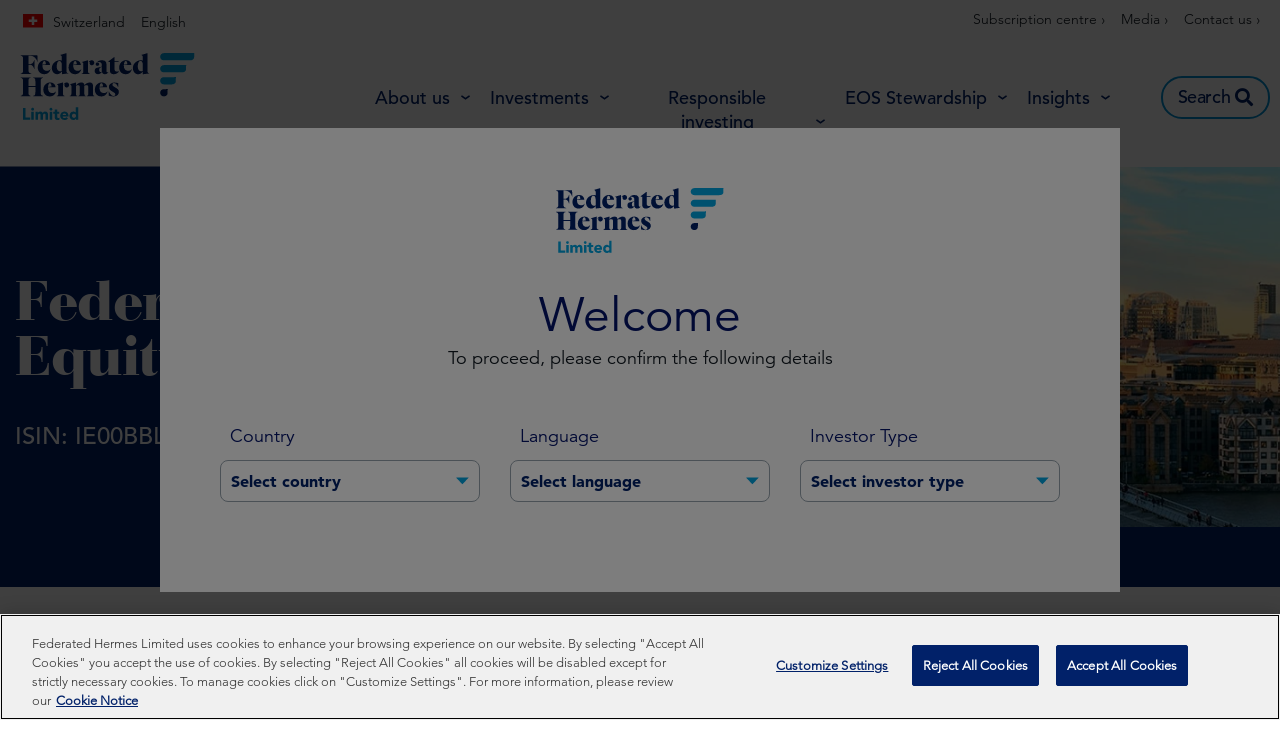

--- FILE ---
content_type: image/svg+xml
request_url: https://www.hermes-investment.com/uploads/2021/08/24fdf358c1959c189f00800ea6bd2c0d/group-1185.svg
body_size: 51
content:
<svg xmlns="http://www.w3.org/2000/svg" width="97.635" height="124.244" viewBox="0 0 97.635 124.244"><defs><style>.a{fill:#009ce3;}.b{fill:#012169;}</style></defs><g transform="translate(-149.999 -110.256)"><g transform="translate(149.999 110.256)"><path class="a" d="M-381.94,100.211a10.341,10.341,0,0,0-10.342,10.341,10.341,10.341,0,0,0,10.342,10.341h22.554c3.3,0,7.68-.748,10.112-4.114,2.732-3.78,1.161-6.227,2.132-16.949-4.492.381-9.632.381-12.273.381Z" transform="translate(392.282 -31.042)"></path><path class="a" d="M-381.94,50.3a10.341,10.341,0,0,0-10.342,10.341A10.341,10.341,0,0,0-381.94,70.978h51.894c3.3,0,7.68-.748,10.112-4.114,2.732-3.78,1.161-6.227,2.132-16.949-4.492.381-9.632.381-12.273.381Z" transform="translate(392.282 -15.521)"></path><path class="a" d="M-306.937.38h-74.99a10.348,10.348,0,0,0-10.355,10.342,10.348,10.348,0,0,0,10.355,10.341h75.019c3.3,0,7.69-.748,10.126-4.114,2.736-3.78,1.161-6.227,2.135-16.949C-299.145.38-304.292.38-306.937.38Z" transform="translate(392.282)"></path><path class="b" d="M-380.981,150.125h-.959a10.342,10.342,0,0,0-10.342,10.341,10.341,10.341,0,0,0,10.342,10.341h.455c.334,0,.682-.018,1.039-.052l.024,0a10.647,10.647,0,0,0,7.553-4.06c2.732-3.78,1.16-6.227,2.132-16.949-3.519.3-7.437.363-10.239.377Z" transform="translate(392.282 -46.564)"></path></g></g></svg>

--- FILE ---
content_type: application/javascript; charset=utf-8
request_url: https://api-uk.kurtosys.app/applicationManager/apps/ceaf597a-ff0d-4ecb-b3b6-56792153bdd8/main-ksys-app-commentary.js?lastModified=2020-05-16T14%3A23%3A46.000Z&cache=%7B%22maxAge%22%3A604800%7D
body_size: 61834
content:
!function(t){var e={};function r(n){if(e[n])return e[n].exports;var o=e[n]={i:n,l:!1,exports:{}};return t[n].call(o.exports,o,o.exports,r),o.l=!0,o.exports}r.m=t,r.c=e,r.d=function(t,e,n){r.o(t,e)||Object.defineProperty(t,e,{enumerable:!0,get:n})},r.r=function(t){"undefined"!==typeof Symbol&&Symbol.toStringTag&&Object.defineProperty(t,Symbol.toStringTag,{value:"Module"}),Object.defineProperty(t,"__esModule",{value:!0})},r.t=function(t,e){if(1&e&&(t=r(t)),8&e)return t;if(4&e&&"object"===typeof t&&t&&t.__esModule)return t;var n=Object.create(null);if(r.r(n),Object.defineProperty(n,"default",{enumerable:!0,value:t}),2&e&&"string"!=typeof t)for(var o in t)r.d(n,o,function(e){return t[e]}.bind(null,o));return n},r.n=function(t){var e=t&&t.__esModule?function(){return t.default}:function(){return t};return r.d(e,"a",e),e},r.o=function(t,e){return Object.prototype.hasOwnProperty.call(t,e)},r.p="./",r(r.s=74)}([function(t,e){t.exports=mobx},function(t,e){t.exports=React},function(t,e){t.exports=KsysAppTemplateV2dot5dot4},function(t,e,r){t.exports=r(76)},function(t,e){t.exports=function(t){if(void 0===t)throw new ReferenceError("this hasn't been initialised - super() hasn't been called");return t}},function(t,e,r){"use strict";function n(t,e,r,n,o,i,a){try{var s=t[i](a),u=s.value}catch(c){return void r(c)}s.done?e(u):Promise.resolve(u).then(n,o)}function o(t){return function(){var e=this,r=arguments;return new Promise(function(o,i){var a=t.apply(e,r);function s(t){n(a,o,i,s,u,"next",t)}function u(t){n(a,o,i,s,u,"throw",t)}s(void 0)})}}r.d(e,"a",function(){return o})},function(t,e,r){"use strict";function n(t,e){for(var r=0;r<e.length;r++){var n=e[r];n.enumerable=n.enumerable||!1,n.configurable=!0,"value"in n&&(n.writable=!0),Object.defineProperty(t,n.key,n)}}function o(t,e,r){return e&&n(t.prototype,e),r&&n(t,r),t}r.d(e,"a",function(){return o})},function(t,e,r){"use strict";r.r(e);var n=r(25),o=r(0),i=r(1),a=r.n(i);if(!i.useState)throw new Error("mobx-react-lite requires React with Hooks support");if(!o.spy)throw new Error("mobx-react-lite requires mobx at least version 4 to be available");var s=!1;function u(){return s}var c=function(){return(c=Object.assign||function(t){for(var e,r=1,n=arguments.length;r<n;r++)for(var o in e=arguments[r])Object.prototype.hasOwnProperty.call(e,o)&&(t[o]=e[o]);return t}).apply(this,arguments)};function p(t,e){var r="function"===typeof Symbol&&t[Symbol.iterator];if(!r)return t;var n,o,i=r.call(t),a=[];try{for(;(void 0===e||e-- >0)&&!(n=i.next()).done;)a.push(n.value)}catch(s){o={error:s}}finally{try{n&&!n.done&&(r=i.return)&&r.call(i)}finally{if(o)throw o.error}}return a}function l(t){return t.current?Object(o.getDependencyTree)(t.current):"<unknown>"}var f=[];function d(){var t=p(Object(i.useState)(0),2)[1];return Object(i.useCallback)(function(){t(function(t){return t+1})},[])}var y={};function h(t,e,r){if(void 0===e&&(e="observed"),void 0===r&&(r=y),u())return t();var n=(r.useForceUpdate||d)(),a=Object(i.useRef)(null);a.current||(a.current=new o.Reaction("observer("+e+")",function(){n()}));var s,c,p=function(){a.current&&!a.current.isDisposed&&a.current.dispose()};if(Object(i.useDebugValue)(a,l),function(t){Object(i.useEffect)(function(){return t},f)}(function(){p()}),a.current.track(function(){try{s=t()}catch(e){c=e}}),c)throw p(),c;return s}function v(t,e){if(u())return t;var r,n,o,a=c({forwardRef:!1},e),s=t.displayName||t.name,p=function(e,r){return h(function(){return t(e,r)},s)};return p.displayName=s,r=a.forwardRef?Object(i.memo)(Object(i.forwardRef)(p)):Object(i.memo)(p),n=t,o=r,Object.keys(n).forEach(function(t){n.hasOwnProperty(t)&&!g[t]&&Object.defineProperty(o,t,Object.getOwnPropertyDescriptor(n,t))}),r.displayName=s,r}var g={$$typeof:!0,render:!0,compare:!0,type:!0};function m(t){var e=t.children,r=t.render,n=e||r;return"function"!==typeof n?null:h(n)}function b(t,e,r,n,o){var i="children"===e?"render":"children",a="function"===typeof t[e],s="function"===typeof t[i];return a&&s?new Error("MobX Observer: Do not use children and render in the same time in`"+r):a||s?null:new Error("Invalid prop `"+o+"` of type `"+typeof t[e]+"` supplied to `"+r+"`, expected `function`.")}function O(t,e){if(!e||void 0!==t){var r=p(a.a.useState(function(){return Object(o.observable)(t,{},{deep:!1})}),1)[0];return Object.assign(r,t),r}}function I(t){return O(t,!1)}function w(t,e){var r=O(e,!0);return a.a.useState(function(){var e=Object(o.observable)(t(r));return function(t){if(!t||"object"!==typeof t)return!1;var e=Object.getPrototypeOf(t);return!e||e===Object.prototype}(e)&&Object.keys(e).forEach(function(t){var r,n,i=e[t];"function"===typeof i&&(e[t]=(r=i,n=e,function(){for(var t=[],e=0;e<arguments.length;e++)t[e]=arguments[e];return Object(o.transaction)(function(){return r.apply(n,t)})}))}),e})[0]}m.propTypes={children:b,render:b},m.displayName="Observer",r.d(e,"observer",function(){return R}),r.d(e,"useStaticRendering",function(){return S}),r.d(e,"Provider",function(){return Z}),r.d(e,"MobXProviderContext",function(){return U}),r.d(e,"inject",function(){return H}),r.d(e,"disposeOnUnmount",function(){return F}),r.d(e,"PropTypes",function(){return tt}),r.d(e,"Observer",function(){return m}),r.d(e,"useAsObservableSource",function(){return I}),r.d(e,"useLocalStore",function(){return w});var M=0,j={};function E(t){return j[t]||(j[t]=function(t){if("function"==typeof Symbol)return Symbol(t);var e="__$mobx-react "+t+" ("+M+")";return M++,e}(t)),j[t]}function x(t,e){if(C(t,e))return!0;if("object"!=typeof t||null===t||"object"!=typeof e||null===e)return!1;var r=Object.keys(t),n=Object.keys(e);if(r.length!==n.length)return!1;for(var o=0;o<r.length;o++)if(!hasOwnProperty.call(e,r[o])||!C(t[r[o]],e[r[o]]))return!1;return!0}function C(t,e){return t===e?0!==t||1/t==1/e:t!=t&&e!=e}var _={$$typeof:1,render:1,compare:1,type:1,childContextTypes:1,contextType:1,contextTypes:1,defaultProps:1,getDefaultProps:1,getDerivedStateFromError:1,getDerivedStateFromProps:1,mixins:1,propTypes:1},T=!1,D=E("skipRender"),P=E("isForcingUpdate"),N="function"==typeof i.forwardRef&&Object(i.forwardRef)(function(t,e){}).$$typeof;function A(t,e,r){Object.hasOwnProperty.call(t,e)?t[e]=r:Object.defineProperty(t,e,{enumerable:!1,configurable:!0,writable:!0,value:r})}function S(t){T=t,s=t}function L(t,e){return T&&console.warn("[mobx-react] It seems that a re-rendering of a React component is triggered while in static (server-side) mode. Please make sure components are rendered only once server-side."),this.state!==e||!x(this.props,t)}function k(t,e){var r=E("reactProp_"+e+"_valueHolder"),n=E("reactProp_"+e+"_atomHolder");function i(){return this[n]||A(this,n,Object(o.createAtom)("reactive "+e)),this[n]}Object.defineProperty(t,e,{configurable:!0,enumerable:!0,get:function(){return i.call(this).reportObserved(),this[r]},set:function(t){this[P]||x(this[r],t)?A(this,r,t):(A(this,r,t),A(this,D,!0),i.call(this).reportChanged(),A(this,D,!1))}})}function R(t){if(!0===t.isMobxInjector&&console.warn("Mobx observer: You are trying to use 'observer' on a component that already has 'inject'. Please apply 'observer' before applying 'inject'"),N&&t.$$typeof===N){var e=t.render;if("function"!=typeof e)throw new Error("render property of ForwardRef was not a function");return Object(i.forwardRef)(function(){var t=arguments;return a.a.createElement(m,null,function(){return e.apply(void 0,t)})})}return"function"!=typeof t||t.prototype&&t.prototype.render||t.isReactClass||i.Component.isPrototypeOf(t)?function(t){var e=t.prototype||t;if(e.componentWillReact)throw new Error("The componentWillReact life-cycle event is no longer supported");if(t.__proto__!==i.PureComponent)if(e.shouldComponentUpdate){if(e.shouldComponentUpdate!==L)throw new Error("It is not allowed to use shouldComponentUpdate in observer based components.")}else e.shouldComponentUpdate=L;k(e,"props"),k(e,"state");var r=e.render;return e.render=function(){if(!this.baseRender){var t=r.bind(this);this.baseRender=function(){return t()}}return a.a.createElement(m,null,this.baseRender)},t}(t):v(t)}var z={children:!0,key:!0,ref:!0},U=Object(i.createContext)({}),Z=function(t){function e(e,r){t.call(this,e,r),this.state=Object.assign({},r,function(t){var e={};if(!t)return e;for(var r in t)Y(r)&&(e[r]=t[r]);return e}(e))}return t&&(e.__proto__=t),(e.prototype=Object.create(t&&t.prototype)).constructor=e,e.prototype.render=function(){return Object(i.createElement)(U.Provider,{value:this.state},i.Children.only(this.props.children))},e.getDerivedStateFromProps=function(t,e){return e},e}(i.Component);function Y(t){return!z[t]&&"suppressChangedStoreWarning"!==t}function B(t,e,r,n){var o=function(t,e){var r=t.displayName||t.name||t.constructor&&t.constructor.name||"Component";return e?"inject-with-"+e+"("+r+")":"inject("+r+")"}(e,r),s=function(r){function n(){r.apply(this,arguments)}return r&&(n.__proto__=r),(n.prototype=Object.create(r&&r.prototype)).constructor=n,n.prototype.render=function(){var r=this.props,n=r.forwardRef,o=function(t,e){var r={};for(var n in t)Object.prototype.hasOwnProperty.call(t,n)&&-1===e.indexOf(n)&&(r[n]=t[n]);return r}(r,["forwardRef"]);return Object.assign(o,t(this.context||{},o)||{}),n&&!function(t){return!(t.prototype&&t.prototype.render)}(e)&&(o.ref=this.props.forwardRef),Object(i.createElement)(e,o)},n}(i.Component);s.contextType=U,n&&(s=R(s)),s.isMobxInjector=!0;var u,c,p,l=a.a.forwardRef(function(t,e){return a.a.createElement(s,Object.assign({},t,{forwardRef:e}))});return u=e,c=l,p=Object.getOwnPropertyNames(Object.getPrototypeOf(u)),Object.getOwnPropertyNames(u).forEach(function(t){_[t]||p.includes(t)||Object.defineProperty(c,t,Object.getOwnPropertyDescriptor(u,t))}),l.wrappedComponent=e,l.displayName=o,l}function H(){for(var t,e=[],r=arguments.length;r--;)e[r]=arguments[r];return"function"==typeof arguments[0]?(t=arguments[0],function(e){return B(t,e,t.name,!0)}):function(t){return B(function(t){return function(e,r){return t.forEach(function(t){if(!(t in r)){if(!(t in e))throw new Error("MobX injector: Store '"+t+"' is not available! Make sure it is provided by some Provider");r[t]=e[t]}}),r}}(e),t,e.join("-"),!1)}}Z.contextType=U;var W=E("disposeOnUnmount"),V=E("originalOnUnmount");function G(t){if("function"!=typeof t)throw new Error("[mobx-react] disposeOnUnmount only works on functions such as disposers returned by reactions, autorun, etc.")}function Q(t){Array.isArray(t)?t.map(G):G(t)}function K(){var t=this;this[V]&&this[V](),this[W]&&(this[W].forEach(function(e){var r="string"==typeof e?t[e]:e;null!=r&&(Q(r),Array.isArray(r)?r.map(function(t){return t()}):r())}),this[W]=[])}function F(t,e){if(Array.isArray(e))return e.map(function(e){return F(t,e)});var r=Object.getPrototypeOf(t).constructor||Object.getPrototypeOf(t.constructor),n=Object.getPrototypeOf(t.constructor);if(r!==i.Component&&r!==i.PureComponent&&n!==i.Component&&n!==i.PureComponent)throw new Error("[mobx-react] disposeOnUnmount only supports direct subclasses of React.Component or React.PureComponent.");"string"!=typeof e&&Q(e);var o=!!t[W];return(t[W]||(t[W]=[])).push(e),o||(t.componentWillUnmount&&(t[V]=t.componentWillUnmount),Object.defineProperty(t,"componentWillUnmount",{get:function(){return K},set:function(t){this[W].push(t),this[V]=void 0},configurable:!1,enumerable:!1})),"string"!=typeof e?e:void 0}function J(t){function e(e,r,n,i,a,s){for(var u=[],c=arguments.length-6;c-- >0;)u[c]=arguments[c+6];return Object(o.untracked)(function(){return i=i||"<<anonymous>>",s=s||n,null==r[n]?e?new Error("The "+a+" `"+s+"` is marked as required in `"+i+"`, but its value is `"+(null===r[n]?"null":"undefined")+"`."):null:t.apply(void 0,[r,n,i,a,s].concat(u))})}var r=e.bind(null,!1);return r.isRequired=e.bind(null,!0),r}function X(t){var e=typeof t;return Array.isArray(t)?"array":t instanceof RegExp?"object":function(t,e){return"symbol"===t||"Symbol"===e["@@toStringTag"]||"function"==typeof Symbol&&e instanceof Symbol}(e,t)?"symbol":e}function q(t,e){return J(function(r,n,i,a,s){return Object(o.untracked)(function(){if(t&&X(r[n])===e.toLowerCase())return null;var a;switch(e){case"Array":a=o.isObservableArray;break;case"Object":a=o.isObservableObject;break;case"Map":a=o.isObservableMap;break;default:throw new Error("Unexpected mobxType: "+e)}var u=r[n];if(!a(u)){var c=function(t){var e=X(t);if("object"===e){if(t instanceof Date)return"date";if(t instanceof RegExp)return"regexp"}return e}(u),p=t?" or javascript `"+e.toLowerCase()+"`":"";return new Error("Invalid prop `"+s+"` of type `"+c+"` supplied to `"+i+"`, expected `mobx.Observable"+e+"`"+p+".")}return null})})}function $(t,e){return J(function(r,n,i,a,s){for(var u=[],c=arguments.length-5;c-- >0;)u[c]=arguments[c+5];return Object(o.untracked)(function(){if("function"!=typeof e)return new Error("Property `"+s+"` of component `"+i+"` has invalid PropType notation.");var o=q(t,"Array")(r,n,i);if(o instanceof Error)return o;for(var c=r[n],p=0;p<c.length;p++)if((o=e.apply(void 0,[c,p,i,a,s+"["+p+"]"].concat(u)))instanceof Error)return o;return null})})}var tt={observableArray:q(!1,"Array"),observableArrayOf:$.bind(null,!1),observableMap:q(!1,"Map"),observableObject:q(!1,"Object"),arrayOrObservableArray:q(!0,"Array"),arrayOrObservableArrayOf:$.bind(null,!0),objectOrObservableObject:q(!0,"Object")};if(!i.Component)throw new Error("mobx-react requires React to be available");if(!o.observable)throw new Error("mobx-react requires mobx to be available");"function"==typeof n.unstable_batchedUpdates&&Object(o.configure)({reactionScheduler:n.unstable_batchedUpdates})},function(t,e,r){"use strict";function n(t,e){if(!(t instanceof e))throw new TypeError("Cannot call a class as a function")}r.d(e,"a",function(){return n})},function(t,e,r){"use strict";var n=this&&this.__makeTemplateObject||function(t,e){return Object.defineProperty?Object.defineProperty(t,"raw",{value:e}):t.raw=e,t},o=this&&this.__spreadArrays||function(){for(var t=0,e=0,r=arguments.length;e<r;e++)t+=arguments[e].length;var n=Array(t),o=0;for(e=0;e<r;e++)for(var i=arguments[e],a=0,s=i.length;a<s;a++,o++)n[o]=i[a];return n},i=this&&this.__importDefault||function(t){return t&&t.__esModule?t:{default:t}};Object.defineProperty(e,"__esModule",{value:!0});var a,s=r(2),u=i(r(15)),c=r(80),p=r(29),l=r(7),f=r(30);e.InjectedStyledComponent=function(t,e,r,i,d,y){"string"!==typeof t&&(t=f.withConfiguration(t));var h=c.getSelector.apply(void 0,o([e,r],i||[])),v=u.default(t)(a||(a=n(["\n\t\t","\n\t\t","\n\t\t","\n\t"],["\n\t\t","\n\t\t","\n\t\t","\n\t"])),d||"",function(t){var n=t.theme,a=function(t,e,r){for(var n=[],o=3;o<arguments.length;o++)n[o-3]=arguments[o];var i=void 0;if(t){var a=(t||{})[e];if(a&&(i=a[r],n))for(var s=0,u=n;s<u.length;s++){var c=u[s];if(!(i&&i.children&&i.children[c])){i=void 0;break}i=i.children[c]}}return i}.apply(void 0,o([n,e,r],i||[]));return s.utils.componentStyle.getCss(a,t)},y||"");return l.observer(p.withSelector(v,h))}},function(t,e){t.exports=function(t,e,r){return e in t?Object.defineProperty(t,e,{value:r,enumerable:!0,configurable:!0,writable:!0}):t[e]=r,t}},function(t,e,r){"use strict";function n(t){for(var r in t)e.hasOwnProperty(r)||(e[r]=t[r])}Object.defineProperty(e,"__esModule",{value:!0}),n(r(34)),n(r(9)),n(r(81)),n(r(30)),n(r(29))},function(t,e,r){"use strict";r.r(e);var n=r(3),o=r.n(n),i=r(5),a=r(22),s=r(20),u=r(8),c=r(6),p=function(){function t(e){Object(u.a)(this,t),this.templateConfiguration=void 0,this.manifest=void 0,this.manifest=e}return Object(c.a)(t,[{key:"initialize",value:function(){var t=Object(i.a)(o.a.mark(function t(){return o.a.wrap(function(t){for(;;)switch(t.prev=t.next){case 0:return t.next=2,this.getTemplateConfiguration();case 2:case"end":return t.stop()}},t,this)}));return function(){return t.apply(this,arguments)}}()},{key:"getTemplateConfiguration",value:function(){var t=Object(i.a)(o.a.mark(function t(){return o.a.wrap(function(t){for(;;)switch(t.prev=t.next){case 0:"production";try{this.templateConfiguration=r(78)}catch(e){console.error(e)}case 2:case"end":return t.stop()}},t,this)}));return function(){return t.apply(this,arguments)}}()},{key:"appConfigSource",get:function(){return this.templateConfiguration&&this.templateConfiguration.appConfigSource||"files"}},{key:"externalScriptsBasePath",get:function(){return this.templateConfiguration&&this.templateConfiguration.externalScriptsBasePath}},{key:"cacheOptions",get:function(){return this.templateConfiguration&&this.templateConfiguration.cacheOptions}},{key:"assetsBaseUrl",get:function(){return this.manifest.getBaseUrl("")}}]),t}();r.d(e,"HYDRATION_KEY",function(){return f}),r.d(e,"PREVIEW_CONTEXT_KEY",function(){return d}),r.d(e,"getHydrationPoint",function(){return y}),r.d(e,"getPreviewContext",function(){return h}),r.d(e,"TEMPLATE_STORE",function(){return v});var l=new a.a,f="__ksys-app-hydration__",d="__ksys-app-preview-context__";function y(){return window[f]||(window[f]={}),window[f]}function h(){var t=arguments.length>0&&void 0!==arguments[0]?arguments[0]:"";if(window){var e="".concat(d).concat(t||"");return window[e]?window[e]:(window[d]||(window[d]={}),window[d])}}var v=new p(l);function g(){return(g=Object(i.a)(o.a.mark(function t(){return o.a.wrap(function(t){for(;;)switch(t.prev=t.next){case 0:return t.next=2,v.initialize();case 2:Object(s.c)(l,l.externalScripts,function(){r(169)},v.externalScriptsBasePath||l.getBaseUrl(""),v.cacheOptions);case 3:case"end":return t.stop()}},t)}))).apply(this,arguments)}!function(){g.apply(this,arguments)}()},function(t,e,r){"use strict";var n=this&&this.__assign||function(){return(n=Object.assign||function(t){for(var e,r=1,n=arguments.length;r<n;r++)for(var o in e=arguments[r])Object.prototype.hasOwnProperty.call(e,o)&&(t[o]=e[o]);return t}).apply(this,arguments)},o=this&&this.__awaiter||function(t,e,r,n){return new(r||(r=Promise))(function(o,i){function a(t){try{u(n.next(t))}catch(e){i(e)}}function s(t){try{u(n.throw(t))}catch(e){i(e)}}function u(t){var e;t.done?o(t.value):(e=t.value,e instanceof r?e:new r(function(t){t(e)})).then(a,s)}u((n=n.apply(t,e||[])).next())})},i=this&&this.__generator||function(t,e){var r,n,o,i,a={label:0,sent:function(){if(1&o[0])throw o[1];return o[1]},trys:[],ops:[]};return i={next:s(0),throw:s(1),return:s(2)},"function"===typeof Symbol&&(i[Symbol.iterator]=function(){return this}),i;function s(i){return function(s){return function(i){if(r)throw new TypeError("Generator is already executing.");for(;a;)try{if(r=1,n&&(o=2&i[0]?n.return:i[0]?n.throw||((o=n.return)&&o.call(n),0):n.next)&&!(o=o.call(n,i[1])).done)return o;switch(n=0,o&&(i=[2&i[0],o.value]),i[0]){case 0:case 1:o=i;break;case 4:return a.label++,{value:i[1],done:!1};case 5:a.label++,n=i[1],i=[0];continue;case 7:i=a.ops.pop(),a.trys.pop();continue;default:if(!(o=(o=a.trys).length>0&&o[o.length-1])&&(6===i[0]||2===i[0])){a=0;continue}if(3===i[0]&&(!o||i[1]>o[0]&&i[1]<o[3])){a.label=i[1];break}if(6===i[0]&&a.label<o[1]){a.label=o[1],o=i;break}if(o&&a.label<o[2]){a.label=o[2],a.ops.push(i);break}o[2]&&a.ops.pop(),a.trys.pop();continue}i=e.call(t,a)}catch(s){i=[6,s],n=0}finally{r=o=0}if(5&i[0])throw i[1];return{value:i[0]?i[1]:void 0,done:!0}}([i,s])}}};Object.defineProperty(e,"__esModule",{value:!0});var a=r(2),s=r(50),u=r(164),c=function(){function t(t,e){this.token=t,this.options=e}return t.prototype.getEndpoint=function(t){var e=a.utils.object.deepMergeObjects(this.options,t),r=e.endpoint,n=e.urlParams,o=e.queryString,i=r||this.getExplicitEndpoint();if(i&&n){var s=i.endsWith("/")?"":"/";i=""+i+s+n.map(function(t){return encodeURIComponent(t)}).join("/")}if(i&&o){s=i.includes("?")?"&":"?";i=""+i+s+Object.keys(o).reduce(function(t,e){var r=o[e];return t.push(encodeURIComponent(e)+"="+encodeURIComponent(r)),t},[]).join("&")}return i},t.prototype.getUrl=function(t){var e=a.utils.object.deepMergeObjects(this.options,t),r=e.baseUrl,n=e.explicitUrl;if(n)return n;var o=this.getEndpoint(t),i=[r,o],s=i.map(function(t,e){var r=t;return 0!==e&&r.startsWith("/")&&(r=r.substr("/".length)),e!==i.length-1&&r.endsWith("/")&&(r=r.substr(0,r.length-"/".length)),r}).join("/");if("GET"===e.method){var u=this.token.value,c=s.indexOf("?")>-1?"&":"?";s+=c+"token="+u,e.disableCache&&(s+="&_dc="+Date.now())}return s},t.prototype.execute=function(t){return o(this,void 0,void 0,function(){var e,r;return i(this,function(n){switch(n.label){case 0:return r=this.handleResponse,[4,this.callApi(t)];case 1:return[4,r.apply(this,[n.sent(),t])];case 2:return e=n.sent(),this.orchestrateResponse&&(e=this.orchestrateResponse(e)),[2,e]}})})},t.prototype.callApi=function(t){return o(this,void 0,void 0,function(){var e,r,o,c,p,l,f,d,y,h,v;return i(this,function(i){switch(i.label){case 0:e=a.utils.object.deepMergeObjects(this.options,t),r=this.getExplicitMethod?this.getExplicitMethod():"POST",o=e.method,c=void 0===o?r:o,p=e.headers,l=void 0===p?{}:p,f=e.body,d=void 0===f?{}:f,e.endpoint,"X-KSYS-TOKEN",this.token&&this.token.value&&!l["X-KSYS-TOKEN"]&&(l["X-KSYS-TOKEN"]=this.token.value),y={method:c,credentials:"same-origin",headers:n({Accept:"application/json","Content-Type":"application/json"},l),body:JSON.stringify(d)},"GET"===c.toUpperCase()&&delete y.body,i.label=1;case 1:return i.trys.push([1,5,,6]),h=this.getUrl(t),e.disableCachableRequests?(e.debug&&console.info("cache disabled, fetching response"),[4,s.fetch(h,y)]):[3,3];case 2:return[2,i.sent()];case 3:return[4,new u.CachableRequest(h,y,e.debug).fetch()];case 4:return[2,i.sent()];case 5:return v=i.sent(),console.warn("request error",v),[3,6];case 6:return[2]}})})},t.prototype.handleResponse=function(t,e){return o(this,void 0,void 0,function(){var r,n,o,s,u,c,p;return i(this,function(i){switch(i.label){case 0:switch(r=a.utils.object.deepMergeObjects(this.options,e),n=t.headers.get("content-type")||"",o=n.split(";"),s=o.length>0?o[0]:"",r.debug&&console.log("response content type",s),s){case"":u=null;break;case"application/json":u="json";break;case"text/plain":case"text/html":u="text";break;case"application/pdf":case"application/zip":case"image/png":case"image/jpeg":case"image/gif":case"image/svg+xml":u="blob";break;default:u="buffer"}return u?[4,t[u]()]:[3,2];case 1:return p=i.sent(),[3,3];case 2:p=t,i.label=3;case 3:if(c=p,t.status>=400&&t.status<500)throw Error(t.status+":\n"+JSON.stringify(c));if(!t.ok)throw Error(t.statusText);return[2,c]}})})},t}();e.KsysRequest=c},function(t,e,r){"use strict";r.d(e,"a",function(){return o});var n=r(23);function o(t){for(var e=1;e<arguments.length;e++){var r=null!=arguments[e]?arguments[e]:{},o=Object.keys(r);"function"===typeof Object.getOwnPropertySymbols&&(o=o.concat(Object.getOwnPropertySymbols(r).filter(function(t){return Object.getOwnPropertyDescriptor(r,t).enumerable}))),o.forEach(function(e){Object(n.a)(t,e,r[e])})}return t}},function(t,e){t.exports=styled},function(t,e,r){"use strict";r.d(e,"a",function(){return n}),r.d(e,"b",function(){return o});var n={KSYS_APP_LOADED:"ksys-app-loaded",KSYS_APPS_LOADED:"ksys-apps-loaded",KSYS_APP_EMBED_ADDED:"ksys-app-embed-added",KSYS_APP_MANAGER_INITIALIZED:"ksys-app-manager-initialized",KSYS_APP_PREVIEW_UPDATED:"ksys-app-preview-updated"};function o(t){var e=arguments.length>1&&void 0!==arguments[1]?arguments[1]:document;console.info("event triggered: ".concat(t));var r=document.createEvent("Event");r.initEvent(t,!0,!0),e.dispatchEvent(r)}window.ksysTriggerEvent=o,window.parent&&(window.parent.ksysTriggerEvent=o,window.parent.childDocument=document,window.parent.childWindow=window)},function(t,e,r){"use strict";Object.defineProperty(e,"__esModule",{value:!0}),e.TOOLTIP_CATEGORY_KEY="base",e.TOOLTIP_COMPONENT_KEY="tooltip"},function(t,e){function r(){return t.exports=r=Object.assign||function(t){for(var e=1;e<arguments.length;e++){var r=arguments[e];for(var n in r)Object.prototype.hasOwnProperty.call(r,n)&&(t[n]=r[n])}return t},r.apply(this,arguments)}t.exports=r},function(t,e,r){"use strict";r.d(e,"d",function(){return s}),r.d(e,"c",function(){return u}),r.d(e,"a",function(){return c}),r.d(e,"b",function(){return p});r(14),r(26),r(23);var n=r(16),o=r(12);function i(t,e){var r=e.rawAppParams,n=void 0===r?{}:r,o=n.configurationKey,i=void 0===o?"default":o,a=n.styleKey,s=void 0===a?"default":a,u=n.ksysAppTemplateVersion,c=void 0===u?"v1.0.0":u,p=n.applicationCode,l=void 0===p?"":p;return"".concat(t.ksysAppTemplateId,"-").concat(c,"|").concat(i,"|").concat(s).concat(l.length>0?"|".concat(l):"")}function a(){var t="__ksys-app-registry__";return window[t]||(window[t]={}),window[t]}function s(t,e){var r=i(t,e);a()[r]={appKey:r,status:"started"}}function u(t,e){var r=i(t,e),o=a()[r];o&&(o.status="loaded"),Object(n.b)("ksys-app-loaded",e.element),function(){for(var t=a(),e=!0,r=0,n=Object.keys(t);r<n.length;r++){var o=n[r],i=t[o];if(!(e=e&&"loaded"===i.status))break}return e}()&&(window.docdone=!0,Object(n.b)("ksys-apps-loaded"))}function c(t,e){if(e){var r=i(t,e),n=Object(o.getHydrationPoint)();return n&&n.appsByKey&&n.appsByKey[r]}}function p(){var t=Object(o.getHydrationPoint)();return t&&t.manager}},function(t,e,r){"use strict";r.d(e,"c",function(){return u}),r.d(e,"b",function(){return f}),r.d(e,"a",function(){return d});var n=r(3),o=r.n(n),i=r(5);function a(t){if("undefined"===typeof Symbol||null==t[Symbol.iterator]){if(Array.isArray(t)||(t=function(t,e){if(!t)return;if("string"===typeof t)return s(t,e);var r=Object.prototype.toString.call(t).slice(8,-1);"Object"===r&&t.constructor&&(r=t.constructor.name);if("Map"===r||"Set"===r)return Array.from(t);if("Arguments"===r||/^(?:Ui|I)nt(?:8|16|32)(?:Clamped)?Array$/.test(r))return s(t,e)}(t))){var e=0,r=function(){};return{s:r,n:function(){return e>=t.length?{done:!0}:{done:!1,value:t[e++]}},e:function(t){throw t},f:r}}throw new TypeError("Invalid attempt to iterate non-iterable instance.\nIn order to be iterable, non-array objects must have a [Symbol.iterator]() method.")}var n,o,i=!0,a=!1;return{s:function(){n=t[Symbol.iterator]()},n:function(){var t=n.next();return i=t.done,t},e:function(t){a=!0,o=t},f:function(){try{i||null==n.return||n.return()}finally{if(a)throw o}}}}function s(t,e){(null==e||e>t.length)&&(e=t.length);for(var r=0,n=new Array(e);r<e;r++)n[r]=t[r];return n}function u(t,e,r,n,o){return c.apply(this,arguments)}function c(){return(c=Object(i.a)(o.a.mark(function t(e,r,n,i,a){var s,u;return o.a.wrap(function(t){for(;;)switch(t.prev=t.next){case 0:if(s=!1,!(r&&r.length>0)){t.next=12;break}return u=r.map(function(t){return p(e,t,i,a)}),t.prev=3,t.next=6,Promise.all(u);case 6:t.next=12;break;case 8:t.prev=8,t.t0=t.catch(3),console.log({ex:t.t0}),s=!0;case 12:s||n&&n();case 13:case"end":return t.stop()}},t,null,[[3,8]])}))).apply(this,arguments)}function p(t,e,r,n){return l.apply(this,arguments)}function l(){return(l=Object(i.a)(o.a.mark(function t(e,r,n,s){var c,p,l,y,h,v,g,m,b,O;return o.a.wrap(function(t){for(;;)switch(t.prev=t.next){case 0:for(c="string"===typeof r?r:r.src,p=("string"===typeof r?{}:r.options)||{},l="object"===typeof r&&r.preventBaseAddressPrefix||!1,!c||!n||c.startsWith("http://")||c.startsWith("https://")||l||(y=n.endsWith("/")?n.substr(0,n.length-1):n,h=c.startsWith("/")?c.substr(1):c,c=[y,h].join("/")),c&&c.indexOf("/applicationManager/apps/ksys-app-assets/")>-1&&(c=d(c,void 0,s)),v=window,"ksys-loadScript-store",v&&!v["ksys-loadScript-store"]&&(v["ksys-loadScript-store"]={}),g=v&&v["ksys-loadScript-store"]||{},m=0,b=Array.from(document.scripts);m<b.length;m++)"ksys"!==(O=b[m]).dataset.source&&(g[O.src]=!0);return t.abrupt("return",new Promise(function(){var t=Object(i.a)(o.a.mark(function t(i,s){var l,d,y,h,v,m,b;return o.a.wrap(function(t){for(;;)switch(t.prev=t.next){case 0:if((l=Array.from(document.scripts).find(function(t){return t.src===c}))&&g[c])"object"===typeof r&&r.children&&r.children.length>0?u(e,r.children,function(){i(l)},n):i(l);else{if(d=!1,!l){if(d=!0,l=document.createElement("script"),p&&(y=Object.keys(p))&&y.length>0){h=a(y);try{for(h.s();!(v=h.n()).done;)m=v.value,l[m]=p[m]}catch(o){h.e(o)}finally{h.f()}}l.dataset.source="ksys",l.type="text/javascript",l.src=c,l.crossOrigin="crossorigin"}l.addEventListener?(l.addEventListener("load",function(){g[c]=!0,"object"===typeof r&&r.children&&r.children.length>0?u(e,r.children,function(){i(l)},n):i(l)},!1),l.addEventListener("error",function(t){delete g[c],s("Could not load script: ".concat(c))},!1)):s("No addEventListener on scriptElement"),d&&((b=f(e))&&b.parentNode?b.parentNode.insertBefore(l,b):s("Could not find document.currentScript or document.currentScript.parentNode"))}case 2:case"end":return t.stop()}},t)}));return function(e,r){return t.apply(this,arguments)}}()));case 11:case"end":return t.stop()}},t)}))).apply(this,arguments)}function f(t){return document.currentScript||function(){for(var e=document.getElementsByTagName("script"),r="/main-".concat(t.ksysAppTemplateId,".js"),n=0;n<e.length;n++){var o=e[n];if(o.src.indexOf(r)>-1)return o}}()}function d(t,e,r){var n={};e&&(n.lastModified=e.lastModified),r&&(n.cache=JSON.stringify(r));var o=0,i=Object.keys(n).reduce(function(e,r,i){var a=n[r],s=["?".concat(r,"="),"&".concat(r,"=")];return"undefined"!==typeof a&&0===s.filter(function(e){return t.indexOf(e)>-1}).length&&(e="".concat(e).concat(o>0?"&":"").concat(r,"=").concat(encodeURIComponent(a)),o++),e},"");if(i&&i.length>0){var a=t.includes("?")?"&":"?";t="".concat(t).concat(a).concat(i)}return t}},function(t,e,r){"use strict";Object.defineProperty(e,"__esModule",{value:!0}),e.CARD_CATEGORY_KEY="base",e.CARD_COMPONENT_KEY="card"},function(t,e,r){"use strict";r.d(e,"a",function(){return c});var n=r(8),o=r(6),i=r(27),a=r(19),s=r(12),u=r(20),c=function(){function t(){Object(n.a)(this,t)}return Object(o.a)(t,[{key:"getBaseUrl",value:function(){var t=arguments.length>0&&void 0!==arguments[0]?arguments[0]:"services/",e=arguments.length>1?arguments[1]:void 0,r="/".concat(t),n=Object(s.getHydrationPoint)();if(n&&n.javascript&&e){var o=Object(a.b)(),i=Object(a.a)(this,e);if(i&&o){var c=i.app.applicationCode,p=o.templateConfiguration,l=p&&p.externalScriptsBasePath;return"".concat(l,"/applicationManager/apps/").concat(c,"/").concat(t)}}var f="/main-".concat(this.packageName,".js"),d=Object(u.b)(this),y=d&&d.src;if(y){var h=y.indexOf(f);h>-1&&(r="".concat(y.substr(0,h),"/").concat(t))}return r}},{key:"version",get:function(){return i.d}},{key:"packageName",get:function(){return i.b}},{key:"packageConfig",get:function(){return i.a||{}}},{key:"alias",get:function(){return this.packageConfig.alias}},{key:"description",get:function(){return this.packageConfig.description}},{key:"testEnvironments",get:function(){return this.packageConfig.testEnvironments}},{key:"bypassAppManager",get:function(){return!0===this.packageConfig.bypassAppManager}},{key:"ksysAppTemplateId",get:function(){return"".concat(this.packageName)}},{key:"storeKey",get:function(){return"".concat(this.ksysAppTemplateId,"-v").concat(this.version,"-store")}},{key:"externalScripts",get:function(){var t=[];t.push("vendor-mobx.4.9.4-react.16.8.6-react-dom.16.8.6-styled-components.4.2.0.min.js");var e=i.c["@kurtosys/ksys-app-template"];e&&t.push("ksys-app-template-v".concat(e,".min.js")),"function"!==typeof window.URL&&t.push("https://unpkg.com/url-polyfill@1.1.5/url-polyfill.js");var r=Object(a.b)(),n=r&&r.applicationConfiguration&&r.applicationConfiguration.core&&r.applicationConfiguration.core.assetCacheOptions;return n&&t.forEach(function(e,r){"string"===typeof e?t[r]=Object(u.a)(e,void 0,n):e.src=Object(u.a)(e.src,void 0,n)}),t}}]),t}()},function(t,e,r){"use strict";function n(t,e,r){return e in t?Object.defineProperty(t,e,{value:r,enumerable:!0,configurable:!0,writable:!0}):t[e]=r,t}r.d(e,"a",function(){return n})},function(t,e){t.exports=function(t,e){t.prototype=Object.create(e.prototype),t.prototype.constructor=t,t.__proto__=e}},function(t,e){t.exports=ReactDOM},function(t,e,r){"use strict";function n(t){return function(t){if(Array.isArray(t)){for(var e=0,r=new Array(t.length);e<t.length;e++)r[e]=t[e];return r}}(t)||function(t){if(Symbol.iterator in Object(t)||"[object Arguments]"===Object.prototype.toString.call(t))return Array.from(t)}(t)||function(){throw new TypeError("Invalid attempt to spread non-iterable instance")}()}r.d(e,"a",function(){return n})},function(t){t.exports={b:"ksys-app-commentary",d:"1.4.0",a:{alias:"Kurtosys App Commentary",description:"The commentary application project",testEnvironments:{local:{url:"http://localhost:15002/"},development:{url:"http://localhost:15002/development"},staging:{url:"http://localhost:15002/staging"},production:{url:"http://localhost:15002/production"}},"ksys-app-start-version":"2.5.0"},c:{"@kurtosys/ksys-app-template":"2.5.4",mobx:"4.9.4",react:"16.8.4","react-dom":"16.8.4","styled-components":"4.2.0"}}},function(t,e,r){"use strict";Object.defineProperty(e,"__esModule",{value:!0}),e.TEXT_CATEGORY_KEY="base",e.TEXT_COMPONENT_KEY="text"},function(t,e,r){"use strict";var n=this&&this.__assign||function(){return(n=Object.assign||function(t){for(var e,r=1,n=arguments.length;r<n;r++)for(var o in e=arguments[r])Object.prototype.hasOwnProperty.call(e,o)&&(t[o]=e[o]);return t}).apply(this,arguments)},o=this&&this.__importDefault||function(t){return t&&t.__esModule?t:{default:t}};Object.defineProperty(e,"__esModule",{value:!0});var i=o(r(1));e.withSelector=function(t,e){return function(r){var o=e;return"object"===typeof e&&(o=e.selector||e["data-selector"]),r.hide?null:i.default.createElement(t,n({"data-selector":o},r))}}},function(t,e,r){"use strict";var n=this&&this.__extends||function(){var t=function(e,r){return(t=Object.setPrototypeOf||{__proto__:[]}instanceof Array&&function(t,e){t.__proto__=e}||function(t,e){for(var r in e)e.hasOwnProperty(r)&&(t[r]=e[r])})(e,r)};return function(e,r){function n(){this.constructor=e}t(e,r),e.prototype=null===r?Object.create(r):(n.prototype=r.prototype,new n)}}(),o=this&&this.__assign||function(){return(o=Object.assign||function(t){for(var e,r=1,n=arguments.length;r<n;r++)for(var o in e=arguments[r])Object.prototype.hasOwnProperty.call(e,o)&&(t[o]=e[o]);return t}).apply(this,arguments)},i=this&&this.__rest||function(t,e){var r={};for(var n in t)Object.prototype.hasOwnProperty.call(t,n)&&e.indexOf(n)<0&&(r[n]=t[n]);if(null!=t&&"function"===typeof Object.getOwnPropertySymbols){var o=0;for(n=Object.getOwnPropertySymbols(t);o<n.length;o++)e.indexOf(n[o])<0&&Object.prototype.propertyIsEnumerable.call(t,n[o])&&(r[n[o]]=t[n[o]])}return r},a=this&&this.__importStar||function(t){if(t&&t.__esModule)return t;var e={};if(null!=t)for(var r in t)Object.hasOwnProperty.call(t,r)&&(e[r]=t[r]);return e.default=t,e};Object.defineProperty(e,"__esModule",{value:!0});var s=a(r(1)),u=r(2);e.ConfigurationContext=s.createContext({}),e.withConfiguration=function(t){var r;return(r=function(e){function r(t){var r=e.call(this,t)||this;return r.orchestrateConfiguration=function(t){var e=r.context,n=t.configuration;return n?u.utils.object.deepMergeObjects(e,n):e},r.getStateFromProps=function(t){return{mergedConfiguration:r.orchestrateConfiguration(t),overrideConfiguration:t.configuration}},r.state={},r}return n(r,e),Object.defineProperty(r.prototype,"configuration",{get:function(){return this.state.mergedConfiguration},enumerable:!0,configurable:!0}),r.getDerivedStateFromProps=function(t,e){return t.configuration!==e.overrideConfiguration?{mergedConfiguration:null}:null},r.prototype.componentDidUpdate=function(){this.state.mergedConfiguration||this.setState(this.getStateFromProps(this.props))},r.prototype.componentDidMount=function(){this.state.mergedConfiguration||this.setState(this.getStateFromProps(this.props))},r.prototype.render=function(){var e=i(this.props,[]),r=this.context;return s.default.createElement(t,o({configuration:r},e))},r}(s.default.Component)).contextType=e.ConfigurationContext,r}},function(t,e){var r;r=function(){return this}();try{r=r||new Function("return this")()}catch(n){"object"===typeof window&&(r=window)}t.exports=r},function(t,e,r){"use strict";(function(t){var r="undefined"!==typeof window&&"undefined"!==typeof document&&"undefined"!==typeof navigator,n=function(){for(var t=["Edge","Trident","Firefox"],e=0;e<t.length;e+=1)if(r&&navigator.userAgent.indexOf(t[e])>=0)return 1;return 0}();var o=r&&window.Promise?function(t){var e=!1;return function(){e||(e=!0,window.Promise.resolve().then(function(){e=!1,t()}))}}:function(t){var e=!1;return function(){e||(e=!0,setTimeout(function(){e=!1,t()},n))}};function i(t){return t&&"[object Function]"==={}.toString.call(t)}function a(t,e){if(1!==t.nodeType)return[];var r=t.ownerDocument.defaultView.getComputedStyle(t,null);return e?r[e]:r}function s(t){return"HTML"===t.nodeName?t:t.parentNode||t.host}function u(t){if(!t)return document.body;switch(t.nodeName){case"HTML":case"BODY":return t.ownerDocument.body;case"#document":return t.body}var e=a(t),r=e.overflow,n=e.overflowX,o=e.overflowY;return/(auto|scroll|overlay)/.test(r+o+n)?t:u(s(t))}function c(t){return t&&t.referenceNode?t.referenceNode:t}var p=r&&!(!window.MSInputMethodContext||!document.documentMode),l=r&&/MSIE 10/.test(navigator.userAgent);function f(t){return 11===t?p:10===t?l:p||l}function d(t){if(!t)return document.documentElement;for(var e=f(10)?document.body:null,r=t.offsetParent||null;r===e&&t.nextElementSibling;)r=(t=t.nextElementSibling).offsetParent;var n=r&&r.nodeName;return n&&"BODY"!==n&&"HTML"!==n?-1!==["TH","TD","TABLE"].indexOf(r.nodeName)&&"static"===a(r,"position")?d(r):r:t?t.ownerDocument.documentElement:document.documentElement}function y(t){return null!==t.parentNode?y(t.parentNode):t}function h(t,e){if(!t||!t.nodeType||!e||!e.nodeType)return document.documentElement;var r=t.compareDocumentPosition(e)&Node.DOCUMENT_POSITION_FOLLOWING,n=r?t:e,o=r?e:t,i=document.createRange();i.setStart(n,0),i.setEnd(o,0);var a=i.commonAncestorContainer;if(t!==a&&e!==a||n.contains(o))return function(t){var e=t.nodeName;return"BODY"!==e&&("HTML"===e||d(t.firstElementChild)===t)}(a)?a:d(a);var s=y(t);return s.host?h(s.host,e):h(t,y(e).host)}function v(t){var e="top"===(arguments.length>1&&void 0!==arguments[1]?arguments[1]:"top")?"scrollTop":"scrollLeft",r=t.nodeName;if("BODY"===r||"HTML"===r){var n=t.ownerDocument.documentElement;return(t.ownerDocument.scrollingElement||n)[e]}return t[e]}function g(t,e){var r="x"===e?"Left":"Top",n="Left"===r?"Right":"Bottom";return parseFloat(t["border"+r+"Width"])+parseFloat(t["border"+n+"Width"])}function m(t,e,r,n){return Math.max(e["offset"+t],e["scroll"+t],r["client"+t],r["offset"+t],r["scroll"+t],f(10)?parseInt(r["offset"+t])+parseInt(n["margin"+("Height"===t?"Top":"Left")])+parseInt(n["margin"+("Height"===t?"Bottom":"Right")]):0)}function b(t){var e=t.body,r=t.documentElement,n=f(10)&&getComputedStyle(r);return{height:m("Height",e,r,n),width:m("Width",e,r,n)}}var O=function(t,e){if(!(t instanceof e))throw new TypeError("Cannot call a class as a function")},I=function(){function t(t,e){for(var r=0;r<e.length;r++){var n=e[r];n.enumerable=n.enumerable||!1,n.configurable=!0,"value"in n&&(n.writable=!0),Object.defineProperty(t,n.key,n)}}return function(e,r,n){return r&&t(e.prototype,r),n&&t(e,n),e}}(),w=function(t,e,r){return e in t?Object.defineProperty(t,e,{value:r,enumerable:!0,configurable:!0,writable:!0}):t[e]=r,t},M=Object.assign||function(t){for(var e=1;e<arguments.length;e++){var r=arguments[e];for(var n in r)Object.prototype.hasOwnProperty.call(r,n)&&(t[n]=r[n])}return t};function j(t){return M({},t,{right:t.left+t.width,bottom:t.top+t.height})}function E(t){var e={};try{if(f(10)){e=t.getBoundingClientRect();var r=v(t,"top"),n=v(t,"left");e.top+=r,e.left+=n,e.bottom+=r,e.right+=n}else e=t.getBoundingClientRect()}catch(d){}var o={left:e.left,top:e.top,width:e.right-e.left,height:e.bottom-e.top},i="HTML"===t.nodeName?b(t.ownerDocument):{},s=i.width||t.clientWidth||o.width,u=i.height||t.clientHeight||o.height,c=t.offsetWidth-s,p=t.offsetHeight-u;if(c||p){var l=a(t);c-=g(l,"x"),p-=g(l,"y"),o.width-=c,o.height-=p}return j(o)}function x(t,e){var r=arguments.length>2&&void 0!==arguments[2]&&arguments[2],n=f(10),o="HTML"===e.nodeName,i=E(t),s=E(e),c=u(t),p=a(e),l=parseFloat(p.borderTopWidth),d=parseFloat(p.borderLeftWidth);r&&o&&(s.top=Math.max(s.top,0),s.left=Math.max(s.left,0));var y=j({top:i.top-s.top-l,left:i.left-s.left-d,width:i.width,height:i.height});if(y.marginTop=0,y.marginLeft=0,!n&&o){var h=parseFloat(p.marginTop),g=parseFloat(p.marginLeft);y.top-=l-h,y.bottom-=l-h,y.left-=d-g,y.right-=d-g,y.marginTop=h,y.marginLeft=g}return(n&&!r?e.contains(c):e===c&&"BODY"!==c.nodeName)&&(y=function(t,e){var r=arguments.length>2&&void 0!==arguments[2]&&arguments[2],n=v(e,"top"),o=v(e,"left"),i=r?-1:1;return t.top+=n*i,t.bottom+=n*i,t.left+=o*i,t.right+=o*i,t}(y,e)),y}function C(t){if(!t||!t.parentElement||f())return document.documentElement;for(var e=t.parentElement;e&&"none"===a(e,"transform");)e=e.parentElement;return e||document.documentElement}function _(t,e,r,n){var o=arguments.length>4&&void 0!==arguments[4]&&arguments[4],i={top:0,left:0},p=o?C(t):h(t,c(e));if("viewport"===n)i=function(t){var e=arguments.length>1&&void 0!==arguments[1]&&arguments[1],r=t.ownerDocument.documentElement,n=x(t,r),o=Math.max(r.clientWidth,window.innerWidth||0),i=Math.max(r.clientHeight,window.innerHeight||0),a=e?0:v(r),s=e?0:v(r,"left");return j({top:a-n.top+n.marginTop,left:s-n.left+n.marginLeft,width:o,height:i})}(p,o);else{var l=void 0;"scrollParent"===n?"BODY"===(l=u(s(e))).nodeName&&(l=t.ownerDocument.documentElement):l="window"===n?t.ownerDocument.documentElement:n;var f=x(l,p,o);if("HTML"!==l.nodeName||function t(e){var r=e.nodeName;if("BODY"===r||"HTML"===r)return!1;if("fixed"===a(e,"position"))return!0;var n=s(e);return!!n&&t(n)}(p))i=f;else{var d=b(t.ownerDocument),y=d.height,g=d.width;i.top+=f.top-f.marginTop,i.bottom=y+f.top,i.left+=f.left-f.marginLeft,i.right=g+f.left}}var m="number"===typeof(r=r||0);return i.left+=m?r:r.left||0,i.top+=m?r:r.top||0,i.right-=m?r:r.right||0,i.bottom-=m?r:r.bottom||0,i}function T(t,e,r,n,o){var i=arguments.length>5&&void 0!==arguments[5]?arguments[5]:0;if(-1===t.indexOf("auto"))return t;var a=_(r,n,i,o),s={top:{width:a.width,height:e.top-a.top},right:{width:a.right-e.right,height:a.height},bottom:{width:a.width,height:a.bottom-e.bottom},left:{width:e.left-a.left,height:a.height}},u=Object.keys(s).map(function(t){return M({key:t},s[t],{area:(e=s[t],e.width*e.height)});var e}).sort(function(t,e){return e.area-t.area}),c=u.filter(function(t){var e=t.width,n=t.height;return e>=r.clientWidth&&n>=r.clientHeight}),p=c.length>0?c[0].key:u[0].key,l=t.split("-")[1];return p+(l?"-"+l:"")}function D(t,e,r){var n=arguments.length>3&&void 0!==arguments[3]?arguments[3]:null;return x(r,n?C(e):h(e,c(r)),n)}function P(t){var e=t.ownerDocument.defaultView.getComputedStyle(t),r=parseFloat(e.marginTop||0)+parseFloat(e.marginBottom||0),n=parseFloat(e.marginLeft||0)+parseFloat(e.marginRight||0);return{width:t.offsetWidth+n,height:t.offsetHeight+r}}function N(t){var e={left:"right",right:"left",bottom:"top",top:"bottom"};return t.replace(/left|right|bottom|top/g,function(t){return e[t]})}function A(t,e,r){r=r.split("-")[0];var n=P(t),o={width:n.width,height:n.height},i=-1!==["right","left"].indexOf(r),a=i?"top":"left",s=i?"left":"top",u=i?"height":"width",c=i?"width":"height";return o[a]=e[a]+e[u]/2-n[u]/2,o[s]=r===s?e[s]-n[c]:e[N(s)],o}function S(t,e){return Array.prototype.find?t.find(e):t.filter(e)[0]}function L(t,e,r){return(void 0===r?t:t.slice(0,function(t,e,r){if(Array.prototype.findIndex)return t.findIndex(function(t){return t[e]===r});var n=S(t,function(t){return t[e]===r});return t.indexOf(n)}(t,"name",r))).forEach(function(t){t.function&&console.warn("`modifier.function` is deprecated, use `modifier.fn`!");var r=t.function||t.fn;t.enabled&&i(r)&&(e.offsets.popper=j(e.offsets.popper),e.offsets.reference=j(e.offsets.reference),e=r(e,t))}),e}function k(t,e){return t.some(function(t){var r=t.name;return t.enabled&&r===e})}function R(t){for(var e=[!1,"ms","Webkit","Moz","O"],r=t.charAt(0).toUpperCase()+t.slice(1),n=0;n<e.length;n++){var o=e[n],i=o?""+o+r:t;if("undefined"!==typeof document.body.style[i])return i}return null}function z(t){var e=t.ownerDocument;return e?e.defaultView:window}function U(t,e,r,n){r.updateBound=n,z(t).addEventListener("resize",r.updateBound,{passive:!0});var o=u(t);return function t(e,r,n,o){var i="BODY"===e.nodeName,a=i?e.ownerDocument.defaultView:e;a.addEventListener(r,n,{passive:!0}),i||t(u(a.parentNode),r,n,o),o.push(a)}(o,"scroll",r.updateBound,r.scrollParents),r.scrollElement=o,r.eventsEnabled=!0,r}function Z(){var t,e;this.state.eventsEnabled&&(cancelAnimationFrame(this.scheduleUpdate),this.state=(t=this.reference,e=this.state,z(t).removeEventListener("resize",e.updateBound),e.scrollParents.forEach(function(t){t.removeEventListener("scroll",e.updateBound)}),e.updateBound=null,e.scrollParents=[],e.scrollElement=null,e.eventsEnabled=!1,e))}function Y(t){return""!==t&&!isNaN(parseFloat(t))&&isFinite(t)}function B(t,e){Object.keys(e).forEach(function(r){var n="";-1!==["width","height","top","right","bottom","left"].indexOf(r)&&Y(e[r])&&(n="px"),t.style[r]=e[r]+n})}var H=r&&/Firefox/i.test(navigator.userAgent);function W(t,e,r){var n=S(t,function(t){return t.name===e}),o=!!n&&t.some(function(t){return t.name===r&&t.enabled&&t.order<n.order});if(!o){var i="`"+e+"`",a="`"+r+"`";console.warn(a+" modifier is required by "+i+" modifier in order to work, be sure to include it before "+i+"!")}return o}var V=["auto-start","auto","auto-end","top-start","top","top-end","right-start","right","right-end","bottom-end","bottom","bottom-start","left-end","left","left-start"],G=V.slice(3);function Q(t){var e=arguments.length>1&&void 0!==arguments[1]&&arguments[1],r=G.indexOf(t),n=G.slice(r+1).concat(G.slice(0,r));return e?n.reverse():n}var K={FLIP:"flip",CLOCKWISE:"clockwise",COUNTERCLOCKWISE:"counterclockwise"};function F(t,e,r,n){var o=[0,0],i=-1!==["right","left"].indexOf(n),a=t.split(/(\+|\-)/).map(function(t){return t.trim()}),s=a.indexOf(S(a,function(t){return-1!==t.search(/,|\s/)}));a[s]&&-1===a[s].indexOf(",")&&console.warn("Offsets separated by white space(s) are deprecated, use a comma (,) instead.");var u=/\s*,\s*|\s+/,c=-1!==s?[a.slice(0,s).concat([a[s].split(u)[0]]),[a[s].split(u)[1]].concat(a.slice(s+1))]:[a];return(c=c.map(function(t,n){var o=(1===n?!i:i)?"height":"width",a=!1;return t.reduce(function(t,e){return""===t[t.length-1]&&-1!==["+","-"].indexOf(e)?(t[t.length-1]=e,a=!0,t):a?(t[t.length-1]+=e,a=!1,t):t.concat(e)},[]).map(function(t){return function(t,e,r,n){var o=t.match(/((?:\-|\+)?\d*\.?\d*)(.*)/),i=+o[1],a=o[2];if(!i)return t;if(0===a.indexOf("%")){var s=void 0;switch(a){case"%p":s=r;break;case"%":case"%r":default:s=n}return j(s)[e]/100*i}if("vh"===a||"vw"===a)return("vh"===a?Math.max(document.documentElement.clientHeight,window.innerHeight||0):Math.max(document.documentElement.clientWidth,window.innerWidth||0))/100*i;return i}(t,o,e,r)})})).forEach(function(t,e){t.forEach(function(r,n){Y(r)&&(o[e]+=r*("-"===t[n-1]?-1:1))})}),o}var J={placement:"bottom",positionFixed:!1,eventsEnabled:!0,removeOnDestroy:!1,onCreate:function(){},onUpdate:function(){},modifiers:{shift:{order:100,enabled:!0,fn:function(t){var e=t.placement,r=e.split("-")[0],n=e.split("-")[1];if(n){var o=t.offsets,i=o.reference,a=o.popper,s=-1!==["bottom","top"].indexOf(r),u=s?"left":"top",c=s?"width":"height",p={start:w({},u,i[u]),end:w({},u,i[u]+i[c]-a[c])};t.offsets.popper=M({},a,p[n])}return t}},offset:{order:200,enabled:!0,fn:function(t,e){var r=e.offset,n=t.placement,o=t.offsets,i=o.popper,a=o.reference,s=n.split("-")[0],u=void 0;return u=Y(+r)?[+r,0]:F(r,i,a,s),"left"===s?(i.top+=u[0],i.left-=u[1]):"right"===s?(i.top+=u[0],i.left+=u[1]):"top"===s?(i.left+=u[0],i.top-=u[1]):"bottom"===s&&(i.left+=u[0],i.top+=u[1]),t.popper=i,t},offset:0},preventOverflow:{order:300,enabled:!0,fn:function(t,e){var r=e.boundariesElement||d(t.instance.popper);t.instance.reference===r&&(r=d(r));var n=R("transform"),o=t.instance.popper.style,i=o.top,a=o.left,s=o[n];o.top="",o.left="",o[n]="";var u=_(t.instance.popper,t.instance.reference,e.padding,r,t.positionFixed);o.top=i,o.left=a,o[n]=s,e.boundaries=u;var c=e.priority,p=t.offsets.popper,l={primary:function(t){var r=p[t];return p[t]<u[t]&&!e.escapeWithReference&&(r=Math.max(p[t],u[t])),w({},t,r)},secondary:function(t){var r="right"===t?"left":"top",n=p[r];return p[t]>u[t]&&!e.escapeWithReference&&(n=Math.min(p[r],u[t]-("right"===t?p.width:p.height))),w({},r,n)}};return c.forEach(function(t){var e=-1!==["left","top"].indexOf(t)?"primary":"secondary";p=M({},p,l[e](t))}),t.offsets.popper=p,t},priority:["left","right","top","bottom"],padding:5,boundariesElement:"scrollParent"},keepTogether:{order:400,enabled:!0,fn:function(t){var e=t.offsets,r=e.popper,n=e.reference,o=t.placement.split("-")[0],i=Math.floor,a=-1!==["top","bottom"].indexOf(o),s=a?"right":"bottom",u=a?"left":"top",c=a?"width":"height";return r[s]<i(n[u])&&(t.offsets.popper[u]=i(n[u])-r[c]),r[u]>i(n[s])&&(t.offsets.popper[u]=i(n[s])),t}},arrow:{order:500,enabled:!0,fn:function(t,e){var r;if(!W(t.instance.modifiers,"arrow","keepTogether"))return t;var n=e.element;if("string"===typeof n){if(!(n=t.instance.popper.querySelector(n)))return t}else if(!t.instance.popper.contains(n))return console.warn("WARNING: `arrow.element` must be child of its popper element!"),t;var o=t.placement.split("-")[0],i=t.offsets,s=i.popper,u=i.reference,c=-1!==["left","right"].indexOf(o),p=c?"height":"width",l=c?"Top":"Left",f=l.toLowerCase(),d=c?"left":"top",y=c?"bottom":"right",h=P(n)[p];u[y]-h<s[f]&&(t.offsets.popper[f]-=s[f]-(u[y]-h)),u[f]+h>s[y]&&(t.offsets.popper[f]+=u[f]+h-s[y]),t.offsets.popper=j(t.offsets.popper);var v=u[f]+u[p]/2-h/2,g=a(t.instance.popper),m=parseFloat(g["margin"+l]),b=parseFloat(g["border"+l+"Width"]),O=v-t.offsets.popper[f]-m-b;return O=Math.max(Math.min(s[p]-h,O),0),t.arrowElement=n,t.offsets.arrow=(w(r={},f,Math.round(O)),w(r,d,""),r),t},element:"[x-arrow]"},flip:{order:600,enabled:!0,fn:function(t,e){if(k(t.instance.modifiers,"inner"))return t;if(t.flipped&&t.placement===t.originalPlacement)return t;var r=_(t.instance.popper,t.instance.reference,e.padding,e.boundariesElement,t.positionFixed),n=t.placement.split("-")[0],o=N(n),i=t.placement.split("-")[1]||"",a=[];switch(e.behavior){case K.FLIP:a=[n,o];break;case K.CLOCKWISE:a=Q(n);break;case K.COUNTERCLOCKWISE:a=Q(n,!0);break;default:a=e.behavior}return a.forEach(function(s,u){if(n!==s||a.length===u+1)return t;n=t.placement.split("-")[0],o=N(n);var c=t.offsets.popper,p=t.offsets.reference,l=Math.floor,f="left"===n&&l(c.right)>l(p.left)||"right"===n&&l(c.left)<l(p.right)||"top"===n&&l(c.bottom)>l(p.top)||"bottom"===n&&l(c.top)<l(p.bottom),d=l(c.left)<l(r.left),y=l(c.right)>l(r.right),h=l(c.top)<l(r.top),v=l(c.bottom)>l(r.bottom),g="left"===n&&d||"right"===n&&y||"top"===n&&h||"bottom"===n&&v,m=-1!==["top","bottom"].indexOf(n),b=!!e.flipVariations&&(m&&"start"===i&&d||m&&"end"===i&&y||!m&&"start"===i&&h||!m&&"end"===i&&v),O=!!e.flipVariationsByContent&&(m&&"start"===i&&y||m&&"end"===i&&d||!m&&"start"===i&&v||!m&&"end"===i&&h),I=b||O;(f||g||I)&&(t.flipped=!0,(f||g)&&(n=a[u+1]),I&&(i=function(t){return"end"===t?"start":"start"===t?"end":t}(i)),t.placement=n+(i?"-"+i:""),t.offsets.popper=M({},t.offsets.popper,A(t.instance.popper,t.offsets.reference,t.placement)),t=L(t.instance.modifiers,t,"flip"))}),t},behavior:"flip",padding:5,boundariesElement:"viewport",flipVariations:!1,flipVariationsByContent:!1},inner:{order:700,enabled:!1,fn:function(t){var e=t.placement,r=e.split("-")[0],n=t.offsets,o=n.popper,i=n.reference,a=-1!==["left","right"].indexOf(r),s=-1===["top","left"].indexOf(r);return o[a?"left":"top"]=i[r]-(s?o[a?"width":"height"]:0),t.placement=N(e),t.offsets.popper=j(o),t}},hide:{order:800,enabled:!0,fn:function(t){if(!W(t.instance.modifiers,"hide","preventOverflow"))return t;var e=t.offsets.reference,r=S(t.instance.modifiers,function(t){return"preventOverflow"===t.name}).boundaries;if(e.bottom<r.top||e.left>r.right||e.top>r.bottom||e.right<r.left){if(!0===t.hide)return t;t.hide=!0,t.attributes["x-out-of-boundaries"]=""}else{if(!1===t.hide)return t;t.hide=!1,t.attributes["x-out-of-boundaries"]=!1}return t}},computeStyle:{order:850,enabled:!0,fn:function(t,e){var r=e.x,n=e.y,o=t.offsets.popper,i=S(t.instance.modifiers,function(t){return"applyStyle"===t.name}).gpuAcceleration;void 0!==i&&console.warn("WARNING: `gpuAcceleration` option moved to `computeStyle` modifier and will not be supported in future versions of Popper.js!");var a=void 0!==i?i:e.gpuAcceleration,s=d(t.instance.popper),u=E(s),c={position:o.position},p=function(t,e){var r=t.offsets,n=r.popper,o=r.reference,i=Math.round,a=Math.floor,s=function(t){return t},u=i(o.width),c=i(n.width),p=-1!==["left","right"].indexOf(t.placement),l=-1!==t.placement.indexOf("-"),f=e?p||l||u%2===c%2?i:a:s,d=e?i:s;return{left:f(u%2===1&&c%2===1&&!l&&e?n.left-1:n.left),top:d(n.top),bottom:d(n.bottom),right:f(n.right)}}(t,window.devicePixelRatio<2||!H),l="bottom"===r?"top":"bottom",f="right"===n?"left":"right",y=R("transform"),h=void 0,v=void 0;if(v="bottom"===l?"HTML"===s.nodeName?-s.clientHeight+p.bottom:-u.height+p.bottom:p.top,h="right"===f?"HTML"===s.nodeName?-s.clientWidth+p.right:-u.width+p.right:p.left,a&&y)c[y]="translate3d("+h+"px, "+v+"px, 0)",c[l]=0,c[f]=0,c.willChange="transform";else{var g="bottom"===l?-1:1,m="right"===f?-1:1;c[l]=v*g,c[f]=h*m,c.willChange=l+", "+f}var b={"x-placement":t.placement};return t.attributes=M({},b,t.attributes),t.styles=M({},c,t.styles),t.arrowStyles=M({},t.offsets.arrow,t.arrowStyles),t},gpuAcceleration:!0,x:"bottom",y:"right"},applyStyle:{order:900,enabled:!0,fn:function(t){var e,r;return B(t.instance.popper,t.styles),e=t.instance.popper,r=t.attributes,Object.keys(r).forEach(function(t){!1!==r[t]?e.setAttribute(t,r[t]):e.removeAttribute(t)}),t.arrowElement&&Object.keys(t.arrowStyles).length&&B(t.arrowElement,t.arrowStyles),t},onLoad:function(t,e,r,n,o){var i=D(o,e,t,r.positionFixed),a=T(r.placement,i,e,t,r.modifiers.flip.boundariesElement,r.modifiers.flip.padding);return e.setAttribute("x-placement",a),B(e,{position:r.positionFixed?"fixed":"absolute"}),r},gpuAcceleration:void 0}}},X=function(){function t(e,r){var n=this,a=arguments.length>2&&void 0!==arguments[2]?arguments[2]:{};O(this,t),this.scheduleUpdate=function(){return requestAnimationFrame(n.update)},this.update=o(this.update.bind(this)),this.options=M({},t.Defaults,a),this.state={isDestroyed:!1,isCreated:!1,scrollParents:[]},this.reference=e&&e.jquery?e[0]:e,this.popper=r&&r.jquery?r[0]:r,this.options.modifiers={},Object.keys(M({},t.Defaults.modifiers,a.modifiers)).forEach(function(e){n.options.modifiers[e]=M({},t.Defaults.modifiers[e]||{},a.modifiers?a.modifiers[e]:{})}),this.modifiers=Object.keys(this.options.modifiers).map(function(t){return M({name:t},n.options.modifiers[t])}).sort(function(t,e){return t.order-e.order}),this.modifiers.forEach(function(t){t.enabled&&i(t.onLoad)&&t.onLoad(n.reference,n.popper,n.options,t,n.state)}),this.update();var s=this.options.eventsEnabled;s&&this.enableEventListeners(),this.state.eventsEnabled=s}return I(t,[{key:"update",value:function(){return function(){if(!this.state.isDestroyed){var t={instance:this,styles:{},arrowStyles:{},attributes:{},flipped:!1,offsets:{}};t.offsets.reference=D(this.state,this.popper,this.reference,this.options.positionFixed),t.placement=T(this.options.placement,t.offsets.reference,this.popper,this.reference,this.options.modifiers.flip.boundariesElement,this.options.modifiers.flip.padding),t.originalPlacement=t.placement,t.positionFixed=this.options.positionFixed,t.offsets.popper=A(this.popper,t.offsets.reference,t.placement),t.offsets.popper.position=this.options.positionFixed?"fixed":"absolute",t=L(this.modifiers,t),this.state.isCreated?this.options.onUpdate(t):(this.state.isCreated=!0,this.options.onCreate(t))}}.call(this)}},{key:"destroy",value:function(){return function(){return this.state.isDestroyed=!0,k(this.modifiers,"applyStyle")&&(this.popper.removeAttribute("x-placement"),this.popper.style.position="",this.popper.style.top="",this.popper.style.left="",this.popper.style.right="",this.popper.style.bottom="",this.popper.style.willChange="",this.popper.style[R("transform")]=""),this.disableEventListeners(),this.options.removeOnDestroy&&this.popper.parentNode.removeChild(this.popper),this}.call(this)}},{key:"enableEventListeners",value:function(){return function(){this.state.eventsEnabled||(this.state=U(this.reference,this.options,this.state,this.scheduleUpdate))}.call(this)}},{key:"disableEventListeners",value:function(){return Z.call(this)}}]),t}();X.Utils=("undefined"!==typeof window?window:t).PopperUtils,X.placements=V,X.Defaults=J,e.a=X}).call(this,r(31))},function(t,e,r){"use strict";var n=this&&this.__assign||function(){return(n=Object.assign||function(t){for(var e,r=1,n=arguments.length;r<n;r++)for(var o in e=arguments[r])Object.prototype.hasOwnProperty.call(e,o)&&(t[o]=e[o]);return t}).apply(this,arguments)},o=this&&this.__awaiter||function(t,e,r,n){return new(r||(r=Promise))(function(o,i){function a(t){try{u(n.next(t))}catch(e){i(e)}}function s(t){try{u(n.throw(t))}catch(e){i(e)}}function u(t){var e;t.done?o(t.value):(e=t.value,e instanceof r?e:new r(function(t){t(e)})).then(a,s)}u((n=n.apply(t,e||[])).next())})},i=this&&this.__generator||function(t,e){var r,n,o,i,a={label:0,sent:function(){if(1&o[0])throw o[1];return o[1]},trys:[],ops:[]};return i={next:s(0),throw:s(1),return:s(2)},"function"===typeof Symbol&&(i[Symbol.iterator]=function(){return this}),i;function s(i){return function(s){return function(i){if(r)throw new TypeError("Generator is already executing.");for(;a;)try{if(r=1,n&&(o=2&i[0]?n.return:i[0]?n.throw||((o=n.return)&&o.call(n),0):n.next)&&!(o=o.call(n,i[1])).done)return o;switch(n=0,o&&(i=[2&i[0],o.value]),i[0]){case 0:case 1:o=i;break;case 4:return a.label++,{value:i[1],done:!1};case 5:a.label++,n=i[1],i=[0];continue;case 7:i=a.ops.pop(),a.trys.pop();continue;default:if(!(o=(o=a.trys).length>0&&o[o.length-1])&&(6===i[0]||2===i[0])){a=0;continue}if(3===i[0]&&(!o||i[1]>o[0]&&i[1]<o[3])){a.label=i[1];break}if(6===i[0]&&a.label<o[1]){a.label=o[1],o=i;break}if(o&&a.label<o[2]){a.label=o[2],a.ops.push(i);break}o[2]&&a.ops.pop(),a.trys.pop();continue}i=e.call(t,a)}catch(s){i=[6,s],n=0}finally{r=o=0}if(5&i[0])throw i[1];return{value:i[0]?i[1]:void 0,done:!0}}([i,s])}}},a=this&&this.__spreadArrays||function(){for(var t=0,e=0,r=arguments.length;e<r;e++)t+=arguments[e].length;var n=Array(t),o=0;for(e=0;e<r;e++)for(var i=arguments[e],a=0,s=i.length;a<s;a++,o++)n[o]=i[a];return n};Object.defineProperty(e,"__esModule",{value:!0});var s=r(2),u=s.query.Query,c=function(){function t(t,e){this.configuration=t,this.seed=e}return t.prototype.fetch=function(t,e,r){return o(this,void 0,void 0,function(){var n,o,u;return i(this,function(i){switch(i.label){case 0:return n={},o=this.orchestrateConfiguration(this.configuration,e),u=a(this.getEntityPromises(n,t,o,e,r),this.getCommentaryPromises(n,t,o,e),this.getDisclaimerPromises(n,t,o,e),this.getDocumentPromises(n,t,o,e),this.getFundListPromises(n,t,o,e),this.getClientConfigurationPromises(n,t,o,e)),[4,s.utils.promise.batchExecutePromises(u)];case 1:return i.sent(),n.isPerformanceAllowed=this.getPerformanceAllowed(n),n.globalQueries=this.configuration.globalQueries,[2,n]}})})},t.prototype.orchestrateConfiguration=function(t,e){void 0===e&&(e={});try{for(var r=JSON.stringify(t),n=0,o=Object.keys(e);n<o.length;n++){var i="{input:"+(l=o[n])+"}",a=e[l];r=r.split(i).join(a)}return JSON.parse(r)}catch(f){console.warn("orchestrateConfiguration: string replacement failed, moving to recursive",f)}for(var u=s.utils.object.deepMergeObjects({},t),c=0,p=Object.keys(e);c<p.length;c++){var l;i="{input:"+(l=p[c])+"}",a=e[l];s.utils.replaceTextRecursive(u,i,a)}return u},t.prototype.getPerformanceAllowed=function(t){var e=this.configuration.performanceCheck;if(e){var r=e.start,n=e.end,o=e.useNowForEndDate,i=e.measure;if(i&&r&&(n||o)){var a=i.operator,c=i.period,p=i.value,l={context:t},f=new u(r).execute(l),d=void 0;if(o)d=(new Date).toUTCString();else d=new u(n).execute(l);var y=s.utils.date.getDateDifference(d,f,c),h=!1;switch(a){case">":h=y>p;break;case">=":h=y>=p}return h}}return!0},t.prototype.getEntityPromisesFromSeed=function(t){var e=[];if(this.seed&&this.seed.entityByType){t.entityByType={};for(var r=function(r){var o=n.seed.entityByType[r];e.push({identifier:{entityType:r},promiseFunc:function(){return o},responseFunc:function(e,r){t.entityByType[r.entityType]=e}})},n=this,o=0,i=Object.keys(this.seed.entityByType);o<i.length;o++){r(i[o])}}return e},t.prototype.getEntityPromises=function(t,e,r,n,o){var i=this,s=a(this.getEntityPromisesFromSeed(t));if(0===s.length){var u=r.entityByType;if(u){t.entityByType={};for(var c=function(r){var a=u[r];s.push({identifier:{entityType:r},promiseFunc:function(){return i.fetchEntityForType(e,n,r,a,o)},responseFunc:function(e,r){t.entityByType[r.entityType]=e}})},p=0,l=Object.keys(u);p<l.length;p++){c(l[p])}}}return s},t.prototype.getDocumentPromises=function(t,e,r,n){var o=a(this.getCollectionPromisesFromSeed(t,"globalDocuments"));if(0===o.length){var i=r.globalDocuments,s={};if(i&&Array.isArray(i))for(var u=function(r){o.push({identifier:"globalDocuments",promiseFunc:function(){return e.documents.search.execute({body:r})},responseFunc:function(e,r){var n;if(e&&(t[r]||(t[r]=[]),e&&e.values)){var o=e.values.filter(function(t){return!s[t.clientCode]});o.forEach(function(t){var e=t.clientCode;s[e]=!0}),(n=t[r]).push.apply(n,o)}}})},c=0,p=i;c<p.length;c++){u(p[c])}}return o},t.prototype.getCollectionPromisesFromSeed=function(t,e){var r=[],n=this.seed&&this.seed[e];return n&&r.push({identifier:e,promiseFunc:function(){return n},responseFunc:function(e,r){var n;e&&(t[r]||(t[r]=[]),(n=t[r]).push.apply(n,e))}}),r},t.prototype.getCommentaryPromises=function(t,e,r,n){var o=a(this.getCollectionPromisesFromSeed(t,"globalCommentaries"));if(0===o.length){var i=r.globalCommentaries;if(i&&Array.isArray(i))for(var s=function(r){var n=r.cultures,i=r.global,a=r.types;o.push({identifier:"globalCommentaries",promiseFunc:function(){var t={};return a&&a.length>0&&(t.commentaryType=a),n&&n.length>0&&(t.culture=n),"boolean"===typeof i&&(t.global=i),e.commentaries.list.execute({body:t})},responseFunc:function(e,r){var n;e&&(t[r]||(t[r]=[]),(n=t[r]).push.apply(n,e))}})},u=0,c=i;u<c.length;u++){s(c[u])}}return o},t.prototype.getDisclaimerPromises=function(t,e,r,n){var o=a(this.getCollectionPromisesFromSeed(t,"globalDisclaimers"));if(0===o.length){var i=r.globalDisclaimers;if(i&&Array.isArray(i))for(var s=function(r){var n=r.cultures,i=r.global,a=r.types;o.push({identifier:"globalDisclaimers",promiseFunc:function(){var t={};return a&&a.length>0&&(t.disclaimerType=a),n&&n.length>0&&(t.culture=n),"boolean"===typeof i&&(t.global=i),e.disclaimers.list.execute({body:t})},responseFunc:function(e,r){var n;e&&(t[r]||(t[r]=[]),(n=t[r]).push.apply(n,e))}})},u=0,c=i;u<c.length;u++){s(c[u])}}return o},t.prototype.getFundListPromisesFromSeed=function(t){var e=this,r=[];return this.seed&&this.seed.fundListMapping&&r.push({identifier:"fundLists",promiseFunc:function(){return e.seed.fundListMapping},responseFunc:function(e,r){t.fundListMapping=e}}),r},t.prototype.getFundListPromises=function(t,e,r,n){var o=a(this.getFundListPromisesFromSeed(t));if(0===o.length){var i=r.fundLists;if(i&&i.lists&&Array.isArray(i.lists)&&i.lists.length>0&&e&&e.fundLists&&e.fundLists.list){var s={identifier:"fundLists",promiseFunc:function(){var t={},r=i.lists;return r&&(t.listName=r),e.fundLists.list.execute({body:t})},responseFunc:function(e,r){if(e&&Array.isArray(e)){for(var n={},o=0,i=e;o<i.length;o++){var a=i[o],s=a.listName,u=a.funds;if(n[s]||(n[s]={}),u&&u.length>0)for(var c=0,p=u;c<p.length;c++){var l=p[c];"string"===typeof l?n[s][l]=!0:n[s][l.clientCode]=!0}}t.fundListMapping=n}}};o.push(s)}}return o},t.prototype.getClientConfigurationPromisesFromSeed=function(t){var e=[],r=this.seed&&this.seed.clientConfigurations;if(r)for(var n=function(n){e.push({identifier:n,promiseFunc:function(){return r[n]},responseFunc:function(e,r){t.clientConfigurations[r]=e}})},o=0,i=Object.keys(r);o<i.length;o++){n(i[o])}return e},t.prototype.getClientConfigurationPromises=function(t,e,r,n){var o=a(this.getClientConfigurationPromisesFromSeed(t));if(0===o.length){var i=r.clientConfigurations;if(i&&i.length>0)for(var s="clientConfiguration|",u=function(r){var n={identifier:""+s+r,promiseFunc:function(){var t={code:r};return e.config.clientConfiguration.retrieve.execute({body:t})},responseFunc:function(e,r){if(e&&r.startsWith(s)){var n=r.substr(s.length+1);t.clientConfigurations[n]=e}}};o.push(n)},c=0,p=i;c<p.length;c++){u(p[c])}}return o},t.prototype.fetchEntityForType=function(t,e,r,n,a){return o(this,void 0,void 0,function(){var o;return i(this,function(i){switch(i.label){case 0:return n?[4,this.fetchEntitiesForType(t,e,r,n,a)]:[3,2];case 1:if((o=i.sent())&&o.values&&o.values.length>0)return[2,o.values[0]];i.label=2;case 2:return[2]}})})},t.prototype.fetchEntitiesForType=function(t,e,r,a,u){return o(this,void 0,void 0,function(){var o,c,p,l,f,d,y,h,v,g,m,b,O;return i(this,function(i){switch(i.label){case 0:return a?(o=a.inputKey,c=a.clientCodeProperty,p=a.include,l=a.searchEntityRequest,f=void 0===l?{}:l,(d=a.savedSearchEntity)?[4,this.fetchSavedSearchEntity(t,d,e)]:[3,2]):[3,4];case 1:return[2,i.sent()];case 2:return y=e[o]||"",!s.utils.typeChecks.isNullOrWhitespace(o)&&s.utils.typeChecks.isNullOrWhitespace(y)?[2]:(h=p||f.include||{},v=f.search,c&&o&&(v=[{property:c,matchtype:"MATCH",values:[y]}]),g={},u&&(m=u.sourceCulture,b=u.targetCulture,m&&b&&(g={sourceCulture:m,culture:b,translate:!0})),O=n(n(n(n({},g),{type:r}),f),{search:v,include:h}),[4,t.entity.search.execute({baseUrl:t.options.baseUrl,body:O})]);case 3:return[2,i.sent()];case 4:return[2]}})})},t.prototype.fetchEntities=function(e,r,n,a,c){return o(this,void 0,void 0,function(){var o,p,l,f,d,y,h,v,g,m,b,O,I;return i(this,function(i){switch(i.label){case 0:return o=a.entities,(p=(void 0===o?[]:o).find(function(t){return t.id===r}))?(l=p.inputs,f=void 0===l?[]:l,d=p.requestBody,y=p.requestBodyQueries,h=p.savedSearchEntity,v=f.reduce(function(t,e){return t[e.key]||(t[e.key]=e.query),t},{}),g=u.convertQueryKeyValue(v,c),m=s.utils.object.deepMergeObjects(n||{},g||{}),h?[4,this.fetchSavedSearchEntity(e,h,m)]:[3,2]):[3,4];case 1:return[2,i.sent()];case 2:return b=d||{},y&&(O=u.convertQueryMime(y,c),b=s.utils.object.deepMergeObjects(d||{},O)),I=t.replaceInputs(b,m),[4,e.entity.search.execute({baseUrl:e.options.baseUrl,body:I})];case 3:return[2,i.sent()];case 4:return[2]}})})},t.prototype.fetchSavedSearchEntity=function(t,e,r){return o(this,void 0,void 0,function(){var n,o,a,s,u;return i(this,function(i){switch(i.label){case 0:for(n={},o=0,a=e.inputs;o<a.length;o++)s=a[o],u=s.savedSearchInputKey||s.appInputKey,n[u]=r[s.appInputKey];return[4,t.entity.savedSearchEntity.execute({queryString:n,urlParams:[e.key],method:"GET"})];case 1:return[2,i.sent()]}})})},t.replaceInputs=function(t,e,r){void 0===r&&(r="input");try{for(var n=JSON.stringify(t),o=0,i=Object.keys(e);o<i.length;o++){var a="{"+r+":"+(f=i[o])+"}",u=e[f];n=n.split(a).join(u)}return JSON.parse(n)}catch(d){console.warn("replaceInputs: string replacement failed, moving to recursive",d)}for(var c=s.utils.object.deepMergeObjects({},t),p=0,l=Object.keys(e);p<l.length;p++){var f;a="{"+r+":"+(f=l[p])+"}",u=e[f];s.utils.replaceTextRecursive(c,a,u)}return c},t}();e.QueryContext=c},function(t,e,r){"use strict";var n=this&&this.__extends||function(){var t=function(e,r){return(t=Object.setPrototypeOf||{__proto__:[]}instanceof Array&&function(t,e){t.__proto__=e}||function(t,e){for(var r in e)e.hasOwnProperty(r)&&(t[r]=e[r])})(e,r)};return function(e,r){function n(){this.constructor=e}t(e,r),e.prototype=null===r?Object.create(r):(n.prototype=r.prototype,new n)}}();Object.defineProperty(e,"__esModule",{value:!0});var o=function(t){function e(){return null!==t&&t.apply(this,arguments)||this}return n(e,t),Object.defineProperty(e.prototype,"configuration",{get:function(){var t=this.props.configuration;if(t){var e=t[this.categoryKey];return e&&e[this.componentKey]}},enumerable:!0,configurable:!0}),Object.defineProperty(e.prototype,"globalConfiguration",{get:function(){var t=this.props.configuration;if(t)return t.global},enumerable:!0,configurable:!0}),e}(r(1).Component);e.ComponentBase=o},function(t,e,r){"use strict";Object.defineProperty(e,"__esModule",{value:!0}),e.ACTIONS_CATEGORY_KEY="base",e.ACTIONS_COMPONENT_KEY="actions"},function(t,e,r){"use strict";var n=this&&this.__importDefault||function(t){return t&&t.__esModule?t:{default:t}};Object.defineProperty(e,"__esModule",{value:!0});var o=n(r(37));e.default=o.default},function(t,e,r){"use strict";var n=this&&this.__extends||function(){var t=function(e,r){return(t=Object.setPrototypeOf||{__proto__:[]}instanceof Array&&function(t,e){t.__proto__=e}||function(t,e){for(var r in e)e.hasOwnProperty(r)&&(t[r]=e[r])})(e,r)};return function(e,r){function n(){this.constructor=e}t(e,r),e.prototype=null===r?Object.create(r):(n.prototype=r.prototype,new n)}}(),o=this&&this.__assign||function(){return(o=Object.assign||function(t){for(var e,r=1,n=arguments.length;r<n;r++)for(var o in e=arguments[r])Object.prototype.hasOwnProperty.call(e,o)&&(t[o]=e[o]);return t}).apply(this,arguments)},i=this&&this.__decorate||function(t,e,r,n){var o,i=arguments.length,a=i<3?e:null===n?n=Object.getOwnPropertyDescriptor(e,r):n;if("object"===typeof Reflect&&"function"===typeof Reflect.decorate)a=Reflect.decorate(t,e,r,n);else for(var s=t.length-1;s>=0;s--)(o=t[s])&&(a=(i<3?o(a):i>3?o(e,r,a):o(e,r))||a);return i>3&&a&&Object.defineProperty(e,r,a),a},a=this&&this.__rest||function(t,e){var r={};for(var n in t)Object.prototype.hasOwnProperty.call(t,n)&&e.indexOf(n)<0&&(r[n]=t[n]);if(null!=t&&"function"===typeof Object.getOwnPropertySymbols){var o=0;for(n=Object.getOwnPropertySymbols(t);o<n.length;o++)e.indexOf(n[o])<0&&Object.prototype.propertyIsEnumerable.call(t,n[o])&&(r[n[o]]=t[n[o]])}return r},s=this&&this.__importStar||function(t){if(t&&t.__esModule)return t;var e={};if(null!=t)for(var r in t)Object.hasOwnProperty.call(t,r)&&(e[r]=t[r]);return e.default=t,e},u=this&&this.__importDefault||function(t){return t&&t.__esModule?t:{default:t}};Object.defineProperty(e,"__esModule",{value:!0});var c=s(r(1)),p=r(7),l=r(11),f=u(r(38)),d=r(84),y=u(r(85)),h=function(t){function e(e){var r=t.call(this,e)||this;return r.categoryKey=d.BUTTON_CATEGORY_KEY,r.componentKey=d.BUTTON_COMPONENT_KEY,r.handleClick=function(t){var e=r.props,n=e.onClick,o=e.payload;n&&n(t,o)},r}return n(e,t),Object.defineProperty(e.prototype,"content",{get:function(){var t=this.props,e=t.children,r=t.text,n=t.iconProps,i=t.iconPosition,a=void 0===i?"right":i,s=n&&c.default.createElement(y.default,o({},n));return c.default.createElement(c.Fragment,null,!!s&&"left"===a&&s,c.default.createElement(f.default,null,r||e),!!s&&"right"===a&&s)},enumerable:!0,configurable:!0}),e.prototype.render=function(){var t=this.props,e=(t.children,t.text,t.iconProps,t.iconPosition,a(t,["children","text","iconProps","iconPosition"]));return c.default.createElement("button",o({},e,{onClick:this.handleClick}),this.content)},e.defaultProps={},e=i([p.observer],e)}(l.ComponentBase);e.Button=h,e.default=l.InjectedStyledComponent(h,d.BUTTON_CATEGORY_KEY,d.BUTTON_COMPONENT_KEY)},function(t,e,r){"use strict";var n=this&&this.__importDefault||function(t){return t&&t.__esModule?t:{default:t}};Object.defineProperty(e,"__esModule",{value:!0});var o=n(r(39));e.default=o.default},function(t,e,r){"use strict";var n=this&&this.__extends||function(){var t=function(e,r){return(t=Object.setPrototypeOf||{__proto__:[]}instanceof Array&&function(t,e){t.__proto__=e}||function(t,e){for(var r in e)e.hasOwnProperty(r)&&(t[r]=e[r])})(e,r)};return function(e,r){function n(){this.constructor=e}t(e,r),e.prototype=null===r?Object.create(r):(n.prototype=r.prototype,new n)}}(),o=this&&this.__decorate||function(t,e,r,n){var o,i=arguments.length,a=i<3?e:null===n?n=Object.getOwnPropertyDescriptor(e,r):n;if("object"===typeof Reflect&&"function"===typeof Reflect.decorate)a=Reflect.decorate(t,e,r,n);else for(var s=t.length-1;s>=0;s--)(o=t[s])&&(a=(i<3?o(a):i>3?o(e,r,a):o(e,r))||a);return i>3&&a&&Object.defineProperty(e,r,a),a},i=this&&this.__importStar||function(t){if(t&&t.__esModule)return t;var e={};if(null!=t)for(var r in t)Object.hasOwnProperty.call(t,r)&&(e[r]=t[r]);return e.default=t,e};Object.defineProperty(e,"__esModule",{value:!0});var a=i(r(1)),s=r(11),u=r(7);e.TranslationContext=a.createContext({translate:function(t,e){return t},culture:"Default"});var c=r(83),p=function(t){function r(){var e=null!==t&&t.apply(this,arguments)||this;return e.categoryKey=c.TRANSLATE_CATEGORY_KEY,e.componentKey=c.TRANSLATE_COMPONENT_KEY,e}return n(r,t),Object.defineProperty(r.prototype,"translation",{get:function(){var t=this.props,e=t.children,r=t.placeholders;return"string"===typeof e&&this.context&&this.context.translate?this.context.translate(e,r):e},enumerable:!0,configurable:!0}),r.prototype.render=function(){return a.default.createElement(a.Fragment,null,this.translation)},r.contextType=e.TranslationContext,r=o([u.observer],r)}(s.ComponentBase);e.Translate=p,e.default=p},function(t,e,r){"use strict";var n=this&&this.__extends||function(){var t=function(e,r){return(t=Object.setPrototypeOf||{__proto__:[]}instanceof Array&&function(t,e){t.__proto__=e}||function(t,e){for(var r in e)e.hasOwnProperty(r)&&(t[r]=e[r])})(e,r)};return function(e,r){function n(){this.constructor=e}t(e,r),e.prototype=null===r?Object.create(r):(n.prototype=r.prototype,new n)}}(),o=this&&this.__assign||function(){return(o=Object.assign||function(t){for(var e,r=1,n=arguments.length;r<n;r++)for(var o in e=arguments[r])Object.prototype.hasOwnProperty.call(e,o)&&(t[o]=e[o]);return t}).apply(this,arguments)},i=this&&this.__decorate||function(t,e,r,n){var o,i=arguments.length,a=i<3?e:null===n?n=Object.getOwnPropertyDescriptor(e,r):n;if("object"===typeof Reflect&&"function"===typeof Reflect.decorate)a=Reflect.decorate(t,e,r,n);else for(var s=t.length-1;s>=0;s--)(o=t[s])&&(a=(i<3?o(a):i>3?o(e,r,a):o(e,r))||a);return i>3&&a&&Object.defineProperty(e,r,a),a},a=this&&this.__rest||function(t,e){var r={};for(var n in t)Object.prototype.hasOwnProperty.call(t,n)&&e.indexOf(n)<0&&(r[n]=t[n]);if(null!=t&&"function"===typeof Object.getOwnPropertySymbols){var o=0;for(n=Object.getOwnPropertySymbols(t);o<n.length;o++)e.indexOf(n[o])<0&&Object.prototype.propertyIsEnumerable.call(t,n[o])&&(r[n[o]]=t[n[o]])}return r},s=this&&this.__importDefault||function(t){return t&&t.__esModule?t:{default:t}};Object.defineProperty(e,"__esModule",{value:!0});var u=s(r(1)),c=r(7),p=r(11),l=s(r(86)),f=s(r(125)),d=r(45),y=function(t){function e(e){var r=t.call(this,e)||this;return r.categoryKey=d.ICON_CATEGORY_KEY,r.componentKey=d.ICON_COMPONENT_KEY,r}return n(e,t),e.prototype.render=function(){var t=this.props,e=t.className,r=t.onClick,n=a(t,["className","onClick"]);return u.default.createElement(f.default,{className:e},u.default.createElement(l.default,o({className:e,onClick:r},n)))},e=i([c.observer],e)}(p.ComponentBase);e.Icon=y,e.default=p.InjectedStyledComponent(y,d.ICON_CATEGORY_KEY,d.ICON_COMPONENT_KEY)},function(t,e,r){"use strict";var n=this&&this.__extends||function(){var t=function(e,r){return(t=Object.setPrototypeOf||{__proto__:[]}instanceof Array&&function(t,e){t.__proto__=e}||function(t,e){for(var r in e)e.hasOwnProperty(r)&&(t[r]=e[r])})(e,r)};return function(e,r){function n(){this.constructor=e}t(e,r),e.prototype=null===r?Object.create(r):(n.prototype=r.prototype,new n)}}(),o=this&&this.__decorate||function(t,e,r,n){var o,i=arguments.length,a=i<3?e:null===n?n=Object.getOwnPropertyDescriptor(e,r):n;if("object"===typeof Reflect&&"function"===typeof Reflect.decorate)a=Reflect.decorate(t,e,r,n);else for(var s=t.length-1;s>=0;s--)(o=t[s])&&(a=(i<3?o(a):i>3?o(e,r,a):o(e,r))||a);return i>3&&a&&Object.defineProperty(e,r,a),a},i=this&&this.__importStar||function(t){if(t&&t.__esModule)return t;var e={};if(null!=t)for(var r in t)Object.hasOwnProperty.call(t,r)&&(e[r]=t[r]);return e.default=t,e};Object.defineProperty(e,"__esModule",{value:!0});var a=i(r(1)),s=r(11),u=r(7),c=r(42),p=r(2),l=r(123),f=p.appsManager.utils.appendCacheQueryString;e.AssetContextValue=function(t,e,r){void 0===t&&(t={}),void 0===e&&(e=[]);var n=p.utils.collection.pivotCollection(e,function(t){return t.fileName}),o=function(t){var e=n[t];return e&&(t=f(t,e,r)),t};return{assets:t,getAsset:function(e){var r=p.utils.get(t,e);return o(r||e)},hasAsset:function(e){var r=p.utils.get(t,e,null);return!p.utils.typeChecks.isNullOrEmpty(r)},baseUrl:function(){return t&&t.baseUrl||""},appendCacheQueryString:o}},e.AssetContext=a.createContext(e.AssetContextValue(c.assets));var d=function(t){function r(){var e=null!==t&&t.apply(this,arguments)||this;return e.categoryKey=l.ASSET_CATEGORY_KEY,e.componentKey=l.ASSET_COMPONENT_KEY,e}return n(r,t),Object.defineProperty(r.prototype,"asset",{get:function(){var t=this.props.children;return"string"===typeof t&&this.context&&this.context.assets?this.context.getAsset(t):t},enumerable:!0,configurable:!0}),r.prototype.render=function(){return a.default.createElement(a.Fragment,null,this.asset)},r.contextType=e.AssetContext,r=o([u.observer],r)}(s.ComponentBase);e.Asset=d,e.default=d},function(t,e,r){"use strict";Object.defineProperty(e,"__esModule",{value:!0});var n=r(87),o=r(116),i=r(118),a=r(121);e.assets={baseUrl:"",base:n.baseAssets,file:a.fileAssets,management:o.managementAssets,overview:i.overviewAssets}},function(t,e){t.exports="[data-uri]"},function(t,e,r){"use strict";Object.defineProperty(e,"__esModule",{value:!0}),e.IMAGE_CATEGORY_KEY="base",e.IMAGE_COMPONENT_KEY="image"},function(t,e,r){"use strict";Object.defineProperty(e,"__esModule",{value:!0}),e.ICON_CATEGORY_KEY="base",e.ICON_COMPONENT_KEY="icon"},function(t,e,r){"use strict";Object.defineProperty(e,"__esModule",{value:!0}),e.REDIRECT_BUTTON_CATEGORY_KEY="base",e.REDIRECT_BUTTON_COMPONENT_KEY="redirectButton"},function(t,e,r){"use strict";Object.defineProperty(e,"__esModule",{value:!0}),e.NO_DATA_PLACEHOLDER_CATEGORY_KEY="base",e.NO_DATA_PLACEHOLDER_COMPONENT_KEY="noDataPlaceholder"},function(t,e,r){"use strict";var n=this&&this.__importDefault||function(t){return t&&t.__esModule?t:{default:t}};Object.defineProperty(e,"__esModule",{value:!0});var o=n(r(143));e.default=o.default},function(t,e,r){"use strict";function n(t){return null===t||o(t)}function o(t){return void 0===t}function i(t){return"object"===typeof t&&!Array.isArray(t)}function a(t){return"string"===typeof t&&s(t)}function s(t){var e=typeof t;return"boolean"!==e&&"number"!==e||(t=t.toString()),""===(t||"").trim()}function u(t){return!n(t)&&Array.isArray(t)&&0===t.length}function c(t){if(!i(t))return!1;for(var e in t)if(t.hasOwnProperty(e))return!1;return JSON.stringify(t)===JSON.stringify({})}Object.defineProperty(e,"__esModule",{value:!0}),e.isNullOrUndefined=n,e.isNullOrEmpty=function(t){return n(t)||a(t)||u(t)||c(t)},e.isUndefined=o,e.isObject=i,e.isStringAndEmpty=a,e.isNullOrWhitespace=s,e.isArrayAndEmpty=u,e.isObjectAndEmpty=c,e.isNaN=function(t){if(t instanceof Number){var e=t.valueOf();return Number.isNaN(e)}return Number.isNaN(t)},e.isNumber=function(t){return Number(t)===parseFloat(t)&&(t instanceof Number||"number"===typeof t)},e.isDate=function(t){return t instanceof Date},e.isBase64File=function(t){return t=t&&t.trim(),/^data:([a-z]+\/[a-z0-9-+.]+(;[a-z-]+=[a-z0-9-]+)?)?(;base64)?,([a-z0-9!$&',()*+;=\-._~:@\/?%\s]*)$/i.test(t)}},function(t,e){var r=function(t){function e(){this.fetch=!1}return e.prototype=t,new e}("undefined"!==typeof self?self:this);!function(t){!function(e){var r={searchParams:"URLSearchParams"in t,iterable:"Symbol"in t&&"iterator"in Symbol,blob:"FileReader"in t&&"Blob"in t&&function(){try{return new Blob,!0}catch(t){return!1}}(),formData:"FormData"in t,arrayBuffer:"ArrayBuffer"in t};if(r.arrayBuffer)var n=["[object Int8Array]","[object Uint8Array]","[object Uint8ClampedArray]","[object Int16Array]","[object Uint16Array]","[object Int32Array]","[object Uint32Array]","[object Float32Array]","[object Float64Array]"],o=ArrayBuffer.isView||function(t){return t&&n.indexOf(Object.prototype.toString.call(t))>-1};function i(t){if("string"!==typeof t&&(t=String(t)),/[^a-z0-9\-#$%&'*+.^_`|~]/i.test(t))throw new TypeError("Invalid character in header field name");return t.toLowerCase()}function a(t){return"string"!==typeof t&&(t=String(t)),t}function s(t){var e={next:function(){var e=t.shift();return{done:void 0===e,value:e}}};return r.iterable&&(e[Symbol.iterator]=function(){return e}),e}function u(t){this.map={},t instanceof u?t.forEach(function(t,e){this.append(e,t)},this):Array.isArray(t)?t.forEach(function(t){this.append(t[0],t[1])},this):t&&Object.getOwnPropertyNames(t).forEach(function(e){this.append(e,t[e])},this)}function c(t){if(t.bodyUsed)return Promise.reject(new TypeError("Already read"));t.bodyUsed=!0}function p(t){return new Promise(function(e,r){t.onload=function(){e(t.result)},t.onerror=function(){r(t.error)}})}function l(t){var e=new FileReader,r=p(e);return e.readAsArrayBuffer(t),r}function f(t){if(t.slice)return t.slice(0);var e=new Uint8Array(t.byteLength);return e.set(new Uint8Array(t)),e.buffer}function d(){return this.bodyUsed=!1,this._initBody=function(t){var e;this._bodyInit=t,t?"string"===typeof t?this._bodyText=t:r.blob&&Blob.prototype.isPrototypeOf(t)?this._bodyBlob=t:r.formData&&FormData.prototype.isPrototypeOf(t)?this._bodyFormData=t:r.searchParams&&URLSearchParams.prototype.isPrototypeOf(t)?this._bodyText=t.toString():r.arrayBuffer&&r.blob&&((e=t)&&DataView.prototype.isPrototypeOf(e))?(this._bodyArrayBuffer=f(t.buffer),this._bodyInit=new Blob([this._bodyArrayBuffer])):r.arrayBuffer&&(ArrayBuffer.prototype.isPrototypeOf(t)||o(t))?this._bodyArrayBuffer=f(t):this._bodyText=t=Object.prototype.toString.call(t):this._bodyText="",this.headers.get("content-type")||("string"===typeof t?this.headers.set("content-type","text/plain;charset=UTF-8"):this._bodyBlob&&this._bodyBlob.type?this.headers.set("content-type",this._bodyBlob.type):r.searchParams&&URLSearchParams.prototype.isPrototypeOf(t)&&this.headers.set("content-type","application/x-www-form-urlencoded;charset=UTF-8"))},r.blob&&(this.blob=function(){var t=c(this);if(t)return t;if(this._bodyBlob)return Promise.resolve(this._bodyBlob);if(this._bodyArrayBuffer)return Promise.resolve(new Blob([this._bodyArrayBuffer]));if(this._bodyFormData)throw new Error("could not read FormData body as blob");return Promise.resolve(new Blob([this._bodyText]))},this.arrayBuffer=function(){return this._bodyArrayBuffer?c(this)||Promise.resolve(this._bodyArrayBuffer):this.blob().then(l)}),this.text=function(){var t=c(this);if(t)return t;if(this._bodyBlob)return function(t){var e=new FileReader,r=p(e);return e.readAsText(t),r}(this._bodyBlob);if(this._bodyArrayBuffer)return Promise.resolve(function(t){for(var e=new Uint8Array(t),r=new Array(e.length),n=0;n<e.length;n++)r[n]=String.fromCharCode(e[n]);return r.join("")}(this._bodyArrayBuffer));if(this._bodyFormData)throw new Error("could not read FormData body as text");return Promise.resolve(this._bodyText)},r.formData&&(this.formData=function(){return this.text().then(v)}),this.json=function(){return this.text().then(JSON.parse)},this}u.prototype.append=function(t,e){t=i(t),e=a(e);var r=this.map[t];this.map[t]=r?r+", "+e:e},u.prototype.delete=function(t){delete this.map[i(t)]},u.prototype.get=function(t){return t=i(t),this.has(t)?this.map[t]:null},u.prototype.has=function(t){return this.map.hasOwnProperty(i(t))},u.prototype.set=function(t,e){this.map[i(t)]=a(e)},u.prototype.forEach=function(t,e){for(var r in this.map)this.map.hasOwnProperty(r)&&t.call(e,this.map[r],r,this)},u.prototype.keys=function(){var t=[];return this.forEach(function(e,r){t.push(r)}),s(t)},u.prototype.values=function(){var t=[];return this.forEach(function(e){t.push(e)}),s(t)},u.prototype.entries=function(){var t=[];return this.forEach(function(e,r){t.push([r,e])}),s(t)},r.iterable&&(u.prototype[Symbol.iterator]=u.prototype.entries);var y=["DELETE","GET","HEAD","OPTIONS","POST","PUT"];function h(t,e){var r=(e=e||{}).body;if(t instanceof h){if(t.bodyUsed)throw new TypeError("Already read");this.url=t.url,this.credentials=t.credentials,e.headers||(this.headers=new u(t.headers)),this.method=t.method,this.mode=t.mode,this.signal=t.signal,r||null==t._bodyInit||(r=t._bodyInit,t.bodyUsed=!0)}else this.url=String(t);if(this.credentials=e.credentials||this.credentials||"same-origin",!e.headers&&this.headers||(this.headers=new u(e.headers)),this.method=function(t){var e=t.toUpperCase();return y.indexOf(e)>-1?e:t}(e.method||this.method||"GET"),this.mode=e.mode||this.mode||null,this.signal=e.signal||this.signal,this.referrer=null,("GET"===this.method||"HEAD"===this.method)&&r)throw new TypeError("Body not allowed for GET or HEAD requests");this._initBody(r)}function v(t){var e=new FormData;return t.trim().split("&").forEach(function(t){if(t){var r=t.split("="),n=r.shift().replace(/\+/g," "),o=r.join("=").replace(/\+/g," ");e.append(decodeURIComponent(n),decodeURIComponent(o))}}),e}function g(t){var e=new u;return t.replace(/\r?\n[\t ]+/g," ").split(/\r?\n/).forEach(function(t){var r=t.split(":"),n=r.shift().trim();if(n){var o=r.join(":").trim();e.append(n,o)}}),e}function m(t,e){e||(e={}),this.type="default",this.status=void 0===e.status?200:e.status,this.ok=this.status>=200&&this.status<300,this.statusText="statusText"in e?e.statusText:"OK",this.headers=new u(e.headers),this.url=e.url||"",this._initBody(t)}h.prototype.clone=function(){return new h(this,{body:this._bodyInit})},d.call(h.prototype),d.call(m.prototype),m.prototype.clone=function(){return new m(this._bodyInit,{status:this.status,statusText:this.statusText,headers:new u(this.headers),url:this.url})},m.error=function(){var t=new m(null,{status:0,statusText:""});return t.type="error",t};var b=[301,302,303,307,308];m.redirect=function(t,e){if(-1===b.indexOf(e))throw new RangeError("Invalid status code");return new m(null,{status:e,headers:{location:t}})},e.DOMException=t.DOMException;try{new e.DOMException}catch(I){e.DOMException=function(t,e){this.message=t,this.name=e;var r=Error(t);this.stack=r.stack},e.DOMException.prototype=Object.create(Error.prototype),e.DOMException.prototype.constructor=e.DOMException}function O(t,n){return new Promise(function(o,i){var a=new h(t,n);if(a.signal&&a.signal.aborted)return i(new e.DOMException("Aborted","AbortError"));var s=new XMLHttpRequest;function u(){s.abort()}s.onload=function(){var t={status:s.status,statusText:s.statusText,headers:g(s.getAllResponseHeaders()||"")};t.url="responseURL"in s?s.responseURL:t.headers.get("X-Request-URL");var e="response"in s?s.response:s.responseText;o(new m(e,t))},s.onerror=function(){i(new TypeError("Network request failed"))},s.ontimeout=function(){i(new TypeError("Network request failed"))},s.onabort=function(){i(new e.DOMException("Aborted","AbortError"))},s.open(a.method,a.url,!0),"include"===a.credentials?s.withCredentials=!0:"omit"===a.credentials&&(s.withCredentials=!1),"responseType"in s&&r.blob&&(s.responseType="blob"),a.headers.forEach(function(t,e){s.setRequestHeader(e,t)}),a.signal&&(a.signal.addEventListener("abort",u),s.onreadystatechange=function(){4===s.readyState&&a.signal.removeEventListener("abort",u)}),s.send("undefined"===typeof a._bodyInit?null:a._bodyInit)})}O.polyfill=!0,t.fetch||(t.fetch=O,t.Headers=u,t.Request=h,t.Response=m),e.Headers=u,e.Request=h,e.Response=m,e.fetch=O}({})}(r),delete r.fetch.polyfill,(e=r.fetch).default=r.fetch,e.fetch=r.fetch,e.Headers=r.Headers,e.Request=r.Request,e.Response=r.Response,t.exports=e},function(t,e,r){"use strict";var n=this&&this.__importDefault||function(t){return t&&t.__esModule?t:{default:t}};Object.defineProperty(e,"__esModule",{value:!0});var o=n(r(79));e.default=o.default},function(t,e,r){"use strict";var n=this&&this.__importDefault||function(t){return t&&t.__esModule?t:{default:t}};Object.defineProperty(e,"__esModule",{value:!0});var o=n(r(129));e.default=o.default},function(t,e,r){"use strict";var n=this&&this.__importDefault||function(t){return t&&t.__esModule?t:{default:t}};Object.defineProperty(e,"__esModule",{value:!0});var o=n(r(131));e.default=o.default},function(t,e,r){"use strict";var n=this&&this.__importDefault||function(t){return t&&t.__esModule?t:{default:t}};Object.defineProperty(e,"__esModule",{value:!0});var o=n(r(136));e.default=o.default},function(t,e){t.exports=function(t,e){if(null==t)return{};var r,n,o={},i=Object.keys(t);for(n=0;n<i.length;n++)r=i[n],e.indexOf(r)>=0||(o[r]=t[r]);return o}},function(t,e,r){"use strict";e.__esModule=!0;var n=i(r(1)),o=i(r(152));function i(t){return t&&t.__esModule?t:{default:t}}e.default=n.default.createContext||o.default,t.exports=e.default},function(t,e,r){"use strict";var n=function(){};t.exports=n},function(t,e,r){"use strict";var n=this&&this.__importDefault||function(t){return t&&t.__esModule?t:{default:t}};Object.defineProperty(e,"__esModule",{value:!0});var o=n(r(159));e.default=o.default},function(t,e,r){"use strict";var n=this&&this.__spreadArrays||function(){for(var t=0,e=0,r=arguments.length;e<r;e++)t+=arguments[e].length;var n=Array(t),o=0;for(e=0;e<r;e++)for(var i=arguments[e],a=0,s=i.length;a<s;a++,o++)n[o]=i[a];return n};Object.defineProperty(e,"__esModule",{value:!0});var o=r(49),i=r(163),a="{",s="}",u=":";function c(t,e){try{var r=t();return o.isUndefined(r)?e:r}catch(n){if("TypeError"===n.name||"ReferenceError"===n.name)return e;throw n}}function p(t,e,r){void 0===r&&(r=null);var n=e,i=r;if(!o.isNullOrUndefined(t)){var a=null;t.indexOf(u)>-1&&(a=t.split(u),t=a.shift());for(var s=t.split("."),p=function(){if(!n)return"break";var t=s.shift();o.isNullOrUndefined(t)||(s.length>0?n=c(function(){return n[t]},null):i=c(function(){return n[t]},r))};s.length>0;){if("break"===p())break}a&&(i=l(i,a))}return i}function l(t,e){if(void 0===e&&(e=[]),e&&e.length>0&&!o.isNullOrUndefined(t)&&"object"!==typeof t){var r=e[0];"U"===r&&(t=t.toString().toUpperCase()),"L"===r&&(t=t.toString().toLowerCase())}return t}function f(t){for(var e=[],r=!1,n="",o=0,i=t.split("");o<i.length;o++){var u=i[o];if(u===a){if(r)throw new Error("object: getInnerParameters: Nested parameters not supported in string notation");n="",r=!0}else if(u===s){if(!r)throw new Error("object: getInnerParameters: No opening tag found for parameter");r=!1,e.push(n),n=""}else r&&(n+=u)}if(r)throw new Error("object: getInnerParameters: No closing tag found for parameter ("+n+")");return e}function d(t){for(var e=[],r=1;r<arguments.length;r++)e[r-1]=arguments[r];var n=Object.assign({arrayMergeStrategy:"DeepCopy"},t);if(!((e=e.filter(function(t){return t})).length<1)){for(var o={},i=e.length,a=0;a<i;a++){var s=e[a];s&&Object.keys(s).length>0&&(o=v(n,o,s))}return o}console.warn("Need 1 or more elements to merge")}function y(t){return!!t&&t.constructor===Object&&!i.isObservableArray(t)}function h(t){if(i.isArrayLike(t))return t.map(function(t){return h(t)});if(y(t)){for(var e={},r=0,n=Object.keys(t);r<n.length;r++){var o=n[r];e[o]=h(t[o])}return e}return t}function v(t,e,r){for(var n=Object.keys(r),o=n.length,a=0;a<o;a++){var s=n[a];try{if(i.isArrayLike(r[s]))if("DeepMerge"===t.arrayMergeStrategy)for(var u=0;u<r[s].length;u++)e[s][u]?e[s][u]=v(t,e[s][u],r[s][u]):e[s][u]=r[s][u];else if("DeepCopy"===t.arrayMergeStrategy)e[s]=r[s].map(function(t){return h(t)});else if("AppendDeepCopy"===t.arrayMergeStrategy){e[s]||(e[s]=[]);for(u=0;u<r[s].length;u++)e[s].push(h(r[s][u]))}else e[s]=r[s];else y(r[s])?e[s]=v(t,e[s]||{},r[s]):e[s]=r[s]}catch(c){e[s]=r[s]}}return e}e.safe=c,e.getValueFromStringNotation=function(t,e,r){void 0===r&&(r=null);var n=null,i=f(t);if(i&&i.length>0){for(var u={},c=0,l=i;c<l.length;c++){var d=p(v=l[c],e,r);d&&(u[v]=d)}n=t;for(var y=0,h=Object.keys(u);y<h.length;y++){var v=h[y],g=""+a+v+s;n=n.split(g).join(u[v])}}else n=p(t,e,r);return o.isNullOrUndefined(n)&&(n=r),n},e.getValueFromDotNotation=p,e.applyModifier=l,e.getInnerParameters=f,e.deepMergeObjects=function(){for(var t=[],e=0;e<arguments.length;e++)t[e]=arguments[e];return d.apply(void 0,n([null],t))},e.deepMergeObjectsWithOptions=d},function(t,e,r){"use strict";var n=this&&this.__extends||function(){var t=function(e,r){return(t=Object.setPrototypeOf||{__proto__:[]}instanceof Array&&function(t,e){t.__proto__=e}||function(t,e){for(var r in e)e.hasOwnProperty(r)&&(t[r]=e[r])})(e,r)};return function(e,r){function n(){this.constructor=e}t(e,r),e.prototype=null===r?Object.create(r):(n.prototype=r.prototype,new n)}}();Object.defineProperty(e,"__esModule",{value:!0});var o=function(t){function e(){var e=null!==t&&t.apply(this,arguments)||this;return e.getExplicitEndpoint=function(){return"/getApplicationAppConfig"},e.getExplicitMethod=function(){return"GET"},e}return n(e,t),e}(r(13).KsysRequest);e.GetApplicationAppConfig=o},function(t,e,r){"use strict";var n=this&&this.__extends||function(){var t=function(e,r){return(t=Object.setPrototypeOf||{__proto__:[]}instanceof Array&&function(t,e){t.__proto__=e}||function(t,e){for(var r in e)e.hasOwnProperty(r)&&(t[r]=e[r])})(e,r)};return function(e,r){function n(){this.constructor=e}t(e,r),e.prototype=null===r?Object.create(r):(n.prototype=r.prototype,new n)}}();Object.defineProperty(e,"__esModule",{value:!0});var o=function(t){function e(){var e=null!==t&&t.apply(this,arguments)||this;return e.getExplicitEndpoint=function(){return"/config/listtranslations"},e}return n(e,t),e}(r(13).KsysRequest);e.ListTranslations=o},function(t,e,r){"use strict";var n=this&&this.__extends||function(){var t=function(e,r){return(t=Object.setPrototypeOf||{__proto__:[]}instanceof Array&&function(t,e){t.__proto__=e}||function(t,e){for(var r in e)e.hasOwnProperty(r)&&(t[r]=e[r])})(e,r)};return function(e,r){function n(){this.constructor=e}t(e,r),e.prototype=null===r?Object.create(r):(n.prototype=r.prototype,new n)}}();Object.defineProperty(e,"__esModule",{value:!0});var o=function(t){function e(){var e=null!==t&&t.apply(this,arguments)||this;return e.getExplicitEndpoint=function(){return"/config/listcommentaries"},e}return n(e,t),e}(r(13).KsysRequest);e.ListCommentaries=o},function(t,e,r){"use strict";var n=this&&this.__extends||function(){var t=function(e,r){return(t=Object.setPrototypeOf||{__proto__:[]}instanceof Array&&function(t,e){t.__proto__=e}||function(t,e){for(var r in e)e.hasOwnProperty(r)&&(t[r]=e[r])})(e,r)};return function(e,r){function n(){this.constructor=e}t(e,r),e.prototype=null===r?Object.create(r):(n.prototype=r.prototype,new n)}}();Object.defineProperty(e,"__esModule",{value:!0});var o=function(t){function e(){var e=null!==t&&t.apply(this,arguments)||this;return e.getExplicitEndpoint=function(){return"/config/listdisclaimers"},e}return n(e,t),e}(r(13).KsysRequest);e.ListDisclaimers=o},function(t,e,r){"use strict";var n=this&&this.__extends||function(){var t=function(e,r){return(t=Object.setPrototypeOf||{__proto__:[]}instanceof Array&&function(t,e){t.__proto__=e}||function(t,e){for(var r in e)e.hasOwnProperty(r)&&(t[r]=e[r])})(e,r)};return function(e,r){function n(){this.constructor=e}t(e,r),e.prototype=null===r?Object.create(r):(n.prototype=r.prototype,new n)}}();Object.defineProperty(e,"__esModule",{value:!0});var o=function(t){function e(){var e=null!==t&&t.apply(this,arguments)||this;return e.getExplicitEndpoint=function(){return"/documents/searchDocuments"},e}return n(e,t),e}(r(13).KsysRequest);e.SearchDocuments=o},function(t,e,r){"use strict";var n=this&&this.__extends||function(){var t=function(e,r){return(t=Object.setPrototypeOf||{__proto__:[]}instanceof Array&&function(t,e){t.__proto__=e}||function(t,e){for(var r in e)e.hasOwnProperty(r)&&(t[r]=e[r])})(e,r)};return function(e,r){function n(){this.constructor=e}t(e,r),e.prototype=null===r?Object.create(r):(n.prototype=r.prototype,new n)}}();Object.defineProperty(e,"__esModule",{value:!0});var o=function(t){function e(){var e=null!==t&&t.apply(this,arguments)||this;return e.getExplicitEndpoint=function(){return"/fund/searchEntity"},e}return n(e,t),e}(r(13).KsysRequest);e.SearchEntity=o},function(t,e,r){"use strict";var n=this&&this.__extends||function(){var t=function(e,r){return(t=Object.setPrototypeOf||{__proto__:[]}instanceof Array&&function(t,e){t.__proto__=e}||function(t,e){for(var r in e)e.hasOwnProperty(r)&&(t[r]=e[r])})(e,r)};return function(e,r){function n(){this.constructor=e}t(e,r),e.prototype=null===r?Object.create(r):(n.prototype=r.prototype,new n)}}();Object.defineProperty(e,"__esModule",{value:!0});var o=function(t){function e(){var e=null!==t&&t.apply(this,arguments)||this;return e.getExplicitEndpoint=function(){return"/applicationManager/getTheme"},e.getExplicitMethod=function(){return"GET"},e}return n(e,t),e}(r(13).KsysRequest);e.GetTheme=o},function(t,e,r){"use strict";var n=this&&this.__extends||function(){var t=function(e,r){return(t=Object.setPrototypeOf||{__proto__:[]}instanceof Array&&function(t,e){t.__proto__=e}||function(t,e){for(var r in e)e.hasOwnProperty(r)&&(t[r]=e[r])})(e,r)};return function(e,r){function n(){this.constructor=e}t(e,r),e.prototype=null===r?Object.create(r):(n.prototype=r.prototype,new n)}}();Object.defineProperty(e,"__esModule",{value:!0});var o=function(t){function e(){var e=null!==t&&t.apply(this,arguments)||this;return e.getExplicitEndpoint=function(){return"/config/retrieveClientConfiguration"},e}return n(e,t),e}(r(13).KsysRequest);e.RetrieveClientConfiguration=o},function(t,e,r){"use strict";var n=this&&this.__extends||function(){var t=function(e,r){return(t=Object.setPrototypeOf||{__proto__:[]}instanceof Array&&function(t,e){t.__proto__=e}||function(t,e){for(var r in e)e.hasOwnProperty(r)&&(t[r]=e[r])})(e,r)};return function(e,r){function n(){this.constructor=e}t(e,r),e.prototype=null===r?Object.create(r):(n.prototype=r.prototype,new n)}}();Object.defineProperty(e,"__esModule",{value:!0});var o=function(t){function e(){var e=null!==t&&t.apply(this,arguments)||this;return e.getExplicitEndpoint=function(){return"/fund/savedSearchEntity"},e}return n(e,t),e}(r(13).KsysRequest);e.SavedSearchEntity=o},function(t,e,r){"use strict";var n=this&&this.__extends||function(){var t=function(e,r){return(t=Object.setPrototypeOf||{__proto__:[]}instanceof Array&&function(t,e){t.__proto__=e}||function(t,e){for(var r in e)e.hasOwnProperty(r)&&(t[r]=e[r])})(e,r)};return function(e,r){function n(){this.constructor=e}t(e,r),e.prototype=null===r?Object.create(r):(n.prototype=r.prototype,new n)}}();Object.defineProperty(e,"__esModule",{value:!0});var o=function(t){function e(){var e=null!==t&&t.apply(this,arguments)||this;return e.getExplicitEndpoint=function(){return"/documents/retrieveDocument"},e}return n(e,t),e}(r(13).KsysRequest);e.RetrieveDocument=o},function(t,e,r){"use strict";var n=this&&this.__extends||function(){var t=function(e,r){return(t=Object.setPrototypeOf||{__proto__:[]}instanceof Array&&function(t,e){t.__proto__=e}||function(t,e){for(var r in e)e.hasOwnProperty(r)&&(t[r]=e[r])})(e,r)};return function(e,r){function n(){this.constructor=e}t(e,r),e.prototype=null===r?Object.create(r):(n.prototype=r.prototype,new n)}}();Object.defineProperty(e,"__esModule",{value:!0});var o=function(t){function e(){var e=null!==t&&t.apply(this,arguments)||this;return e.getExplicitMethod=function(){return"GET"},e.getExplicitEndpoint=function(){return"/documents/retrieve/"+e.token.value},e}return n(e,t),e}(r(13).KsysRequest);e.Retrieve=o},function(t,e,r){"use strict";var n=this&&this.__extends||function(){var t=function(e,r){return(t=Object.setPrototypeOf||{__proto__:[]}instanceof Array&&function(t,e){t.__proto__=e}||function(t,e){for(var r in e)e.hasOwnProperty(r)&&(t[r]=e[r])})(e,r)};return function(e,r){function n(){this.constructor=e}t(e,r),e.prototype=null===r?Object.create(r):(n.prototype=r.prototype,new n)}}();Object.defineProperty(e,"__esModule",{value:!0});var o=function(t){function e(){var e=null!==t&&t.apply(this,arguments)||this;return e.getExplicitEndpoint=function(){return"/documents/retrieveDocumentZip"},e}return n(e,t),e}(r(13).KsysRequest);e.RetrieveDocumentZip=o},function(t,e,r){"use strict";var n=this&&this.__awaiter||function(t,e,r,n){return new(r||(r=Promise))(function(o,i){function a(t){try{u(n.next(t))}catch(e){i(e)}}function s(t){try{u(n.throw(t))}catch(e){i(e)}}function u(t){var e;t.done?o(t.value):(e=t.value,e instanceof r?e:new r(function(t){t(e)})).then(a,s)}u((n=n.apply(t,e||[])).next())})},o=this&&this.__generator||function(t,e){var r,n,o,i,a={label:0,sent:function(){if(1&o[0])throw o[1];return o[1]},trys:[],ops:[]};return i={next:s(0),throw:s(1),return:s(2)},"function"===typeof Symbol&&(i[Symbol.iterator]=function(){return this}),i;function s(i){return function(s){return function(i){if(r)throw new TypeError("Generator is already executing.");for(;a;)try{if(r=1,n&&(o=2&i[0]?n.return:i[0]?n.throw||((o=n.return)&&o.call(n),0):n.next)&&!(o=o.call(n,i[1])).done)return o;switch(n=0,o&&(i=[2&i[0],o.value]),i[0]){case 0:case 1:o=i;break;case 4:return a.label++,{value:i[1],done:!1};case 5:a.label++,n=i[1],i=[0];continue;case 7:i=a.ops.pop(),a.trys.pop();continue;default:if(!(o=(o=a.trys).length>0&&o[o.length-1])&&(6===i[0]||2===i[0])){a=0;continue}if(3===i[0]&&(!o||i[1]>o[0]&&i[1]<o[3])){a.label=i[1];break}if(6===i[0]&&a.label<o[1]){a.label=o[1],o=i;break}if(o&&a.label<o[2]){a.label=o[2],a.ops.push(i);break}o[2]&&a.ops.pop(),a.trys.pop();continue}i=e.call(t,a)}catch(s){i=[6,s],n=0}finally{r=o=0}if(5&i[0])throw i[1];return{value:i[0]?i[1]:void 0,done:!0}}([i,s])}}};Object.defineProperty(e,"__esModule",{value:!0}),e.batchExecutePromises=function(t,e){return void 0===e&&(e={}),n(this,void 0,void 0,function(){var r,n,i,a,s,u,c,p,l,f;return o(this,function(o){switch(o.label){case 0:r=Object.assign({},{maxBatchSize:100},e),n=[].concat(t),i=r.maxBatchSize,o.label=1;case 1:return n.length>0?(a=Math.min(n.length,i),s=n.splice(0,a),u=s.map(function(t){return t.promiseFunc()}),[4,Promise.all(u)]):[3,7];case 2:c=o.sent(),p=0,o.label=3;case 3:return p<c.length?(l=c[p],[4,(f=s[p]).responseFunc(l,f.identifier)]):[3,6];case 4:o.sent(),o.label=5;case 5:return p++,[3,3];case 6:return[3,1];case 7:return[2]}})})}},function(t,e,r){"use strict";Object.defineProperty(e,"__esModule",{value:!0});var n=r(2),o=function(){function t(){}return t.prototype.flattenProps=function(t,e){var r=this;if(t)return(e||Object.keys(t||{})).reduce(function(e,o){var i=t[o];return i&&n.utils.typeChecks.isObject(i)?i.queryOptionsType?e[o]=r.query(i):e[o]=r.flattenProps(i):e[o]=i,e},{})},t}();e.QueryStore=o},function(t,e,r){t.exports=r(75)},function(t,e,r){"use strict";function n(t,e){window&&!window["ksys-loadScript-store"]&&(window["ksys-loadScript-store"]={});for(var r,n=window&&window["ksys-loadScript-store"]||{},o=document.scripts,i=0;i<o.length;i++){var a=o[i];"ksys"!==a.dataset.source&&(n[a.src]=!0)}for(var s=0;s<o.length;s++){var u=o[s];if(u.src===t){r=u;break}}if(r&&n[t])return e&&e(),r;var c=!1;if(r||(c=!0,(r=document.createElement("script")).type="text/javascript",r.src=t,r.crossOrigin="crossorigin",r.dataset.source="ksys"),r.addEventListener&&(r.addEventListener("load",function(){n[t]=!0,e&&e()},!1),r.addEventListener("error",function(e){delete n[t]},!1)),c){var p=document.querySelector("head");p&&p&&p.appendChild(r)}}function o(t){if(!(!navigator.userAgent.match(/Trident/)||!navigator.userAgent.match(/rv[ :]11/))){n('https://api-uk.kurtosys.app/applicationManager/apps/ksys-app-assets/ksys-ie-polyfill.1.0.0.production.min.js?cache={"maxAge":604800}',t)}else t()}r.r(e),r.d(e,"loadScript",function(){return n}),r.d(e,"loadIEPolyfill",function(){return o}),o(function(){r(12)})},function(t,e,r){var n=function(){return this||"object"===typeof self&&self}()||Function("return this")(),o=n.regeneratorRuntime&&Object.getOwnPropertyNames(n).indexOf("regeneratorRuntime")>=0,i=o&&n.regeneratorRuntime;if(n.regeneratorRuntime=void 0,t.exports=r(77),o)n.regeneratorRuntime=i;else try{delete n.regeneratorRuntime}catch(a){n.regeneratorRuntime=void 0}},function(t,e){!function(e){"use strict";var r,n=Object.prototype,o=n.hasOwnProperty,i="function"===typeof Symbol?Symbol:{},a=i.iterator||"@@iterator",s=i.asyncIterator||"@@asyncIterator",u=i.toStringTag||"@@toStringTag",c="object"===typeof t,p=e.regeneratorRuntime;if(p)c&&(t.exports=p);else{(p=e.regeneratorRuntime=c?t.exports:{}).wrap=O;var l="suspendedStart",f="suspendedYield",d="executing",y="completed",h={},v={};v[a]=function(){return this};var g=Object.getPrototypeOf,m=g&&g(g(P([])));m&&m!==n&&o.call(m,a)&&(v=m);var b=j.prototype=w.prototype=Object.create(v);M.prototype=b.constructor=j,j.constructor=M,j[u]=M.displayName="GeneratorFunction",p.isGeneratorFunction=function(t){var e="function"===typeof t&&t.constructor;return!!e&&(e===M||"GeneratorFunction"===(e.displayName||e.name))},p.mark=function(t){return Object.setPrototypeOf?Object.setPrototypeOf(t,j):(t.__proto__=j,u in t||(t[u]="GeneratorFunction")),t.prototype=Object.create(b),t},p.awrap=function(t){return{__await:t}},E(x.prototype),x.prototype[s]=function(){return this},p.AsyncIterator=x,p.async=function(t,e,r,n){var o=new x(O(t,e,r,n));return p.isGeneratorFunction(e)?o:o.next().then(function(t){return t.done?t.value:o.next()})},E(b),b[u]="Generator",b[a]=function(){return this},b.toString=function(){return"[object Generator]"},p.keys=function(t){var e=[];for(var r in t)e.push(r);return e.reverse(),function r(){for(;e.length;){var n=e.pop();if(n in t)return r.value=n,r.done=!1,r}return r.done=!0,r}},p.values=P,D.prototype={constructor:D,reset:function(t){if(this.prev=0,this.next=0,this.sent=this._sent=r,this.done=!1,this.delegate=null,this.method="next",this.arg=r,this.tryEntries.forEach(T),!t)for(var e in this)"t"===e.charAt(0)&&o.call(this,e)&&!isNaN(+e.slice(1))&&(this[e]=r)},stop:function(){this.done=!0;var t=this.tryEntries[0].completion;if("throw"===t.type)throw t.arg;return this.rval},dispatchException:function(t){if(this.done)throw t;var e=this;function n(n,o){return s.type="throw",s.arg=t,e.next=n,o&&(e.method="next",e.arg=r),!!o}for(var i=this.tryEntries.length-1;i>=0;--i){var a=this.tryEntries[i],s=a.completion;if("root"===a.tryLoc)return n("end");if(a.tryLoc<=this.prev){var u=o.call(a,"catchLoc"),c=o.call(a,"finallyLoc");if(u&&c){if(this.prev<a.catchLoc)return n(a.catchLoc,!0);if(this.prev<a.finallyLoc)return n(a.finallyLoc)}else if(u){if(this.prev<a.catchLoc)return n(a.catchLoc,!0)}else{if(!c)throw new Error("try statement without catch or finally");if(this.prev<a.finallyLoc)return n(a.finallyLoc)}}}},abrupt:function(t,e){for(var r=this.tryEntries.length-1;r>=0;--r){var n=this.tryEntries[r];if(n.tryLoc<=this.prev&&o.call(n,"finallyLoc")&&this.prev<n.finallyLoc){var i=n;break}}i&&("break"===t||"continue"===t)&&i.tryLoc<=e&&e<=i.finallyLoc&&(i=null);var a=i?i.completion:{};return a.type=t,a.arg=e,i?(this.method="next",this.next=i.finallyLoc,h):this.complete(a)},complete:function(t,e){if("throw"===t.type)throw t.arg;return"break"===t.type||"continue"===t.type?this.next=t.arg:"return"===t.type?(this.rval=this.arg=t.arg,this.method="return",this.next="end"):"normal"===t.type&&e&&(this.next=e),h},finish:function(t){for(var e=this.tryEntries.length-1;e>=0;--e){var r=this.tryEntries[e];if(r.finallyLoc===t)return this.complete(r.completion,r.afterLoc),T(r),h}},catch:function(t){for(var e=this.tryEntries.length-1;e>=0;--e){var r=this.tryEntries[e];if(r.tryLoc===t){var n=r.completion;if("throw"===n.type){var o=n.arg;T(r)}return o}}throw new Error("illegal catch attempt")},delegateYield:function(t,e,n){return this.delegate={iterator:P(t),resultName:e,nextLoc:n},"next"===this.method&&(this.arg=r),h}}}function O(t,e,r,n){var o=e&&e.prototype instanceof w?e:w,i=Object.create(o.prototype),a=new D(n||[]);return i._invoke=function(t,e,r){var n=l;return function(o,i){if(n===d)throw new Error("Generator is already running");if(n===y){if("throw"===o)throw i;return N()}for(r.method=o,r.arg=i;;){var a=r.delegate;if(a){var s=C(a,r);if(s){if(s===h)continue;return s}}if("next"===r.method)r.sent=r._sent=r.arg;else if("throw"===r.method){if(n===l)throw n=y,r.arg;r.dispatchException(r.arg)}else"return"===r.method&&r.abrupt("return",r.arg);n=d;var u=I(t,e,r);if("normal"===u.type){if(n=r.done?y:f,u.arg===h)continue;return{value:u.arg,done:r.done}}"throw"===u.type&&(n=y,r.method="throw",r.arg=u.arg)}}}(t,r,a),i}function I(t,e,r){try{return{type:"normal",arg:t.call(e,r)}}catch(n){return{type:"throw",arg:n}}}function w(){}function M(){}function j(){}function E(t){["next","throw","return"].forEach(function(e){t[e]=function(t){return this._invoke(e,t)}})}function x(t){var e;this._invoke=function(r,n){function i(){return new Promise(function(e,i){!function e(r,n,i,a){var s=I(t[r],t,n);if("throw"!==s.type){var u=s.arg,c=u.value;return c&&"object"===typeof c&&o.call(c,"__await")?Promise.resolve(c.__await).then(function(t){e("next",t,i,a)},function(t){e("throw",t,i,a)}):Promise.resolve(c).then(function(t){u.value=t,i(u)},function(t){return e("throw",t,i,a)})}a(s.arg)}(r,n,e,i)})}return e=e?e.then(i,i):i()}}function C(t,e){var n=t.iterator[e.method];if(n===r){if(e.delegate=null,"throw"===e.method){if(t.iterator.return&&(e.method="return",e.arg=r,C(t,e),"throw"===e.method))return h;e.method="throw",e.arg=new TypeError("The iterator does not provide a 'throw' method")}return h}var o=I(n,t.iterator,e.arg);if("throw"===o.type)return e.method="throw",e.arg=o.arg,e.delegate=null,h;var i=o.arg;return i?i.done?(e[t.resultName]=i.value,e.next=t.nextLoc,"return"!==e.method&&(e.method="next",e.arg=r),e.delegate=null,h):i:(e.method="throw",e.arg=new TypeError("iterator result is not an object"),e.delegate=null,h)}function _(t){var e={tryLoc:t[0]};1 in t&&(e.catchLoc=t[1]),2 in t&&(e.finallyLoc=t[2],e.afterLoc=t[3]),this.tryEntries.push(e)}function T(t){var e=t.completion||{};e.type="normal",delete e.arg,t.completion=e}function D(t){this.tryEntries=[{tryLoc:"root"}],t.forEach(_,this),this.reset(!0)}function P(t){if(t){var e=t[a];if(e)return e.call(t);if("function"===typeof t.next)return t;if(!isNaN(t.length)){var n=-1,i=function e(){for(;++n<t.length;)if(o.call(t,n))return e.value=t[n],e.done=!1,e;return e.value=r,e.done=!0,e};return i.next=i}}return{next:N}}function N(){return{value:r,done:!0}}}(function(){return this||"object"===typeof self&&self}()||Function("return this")())},function(t){t.exports={appConfigSource:"api",externalScriptsBasePath:"https://api-uk.kurtosys.app/applicationManager/apps/ksys-app-assets",cacheOptions:{maxAge:604800}}},function(t,e,r){"use strict";var n=this&&this.__extends||function(){var t=function(e,r){return(t=Object.setPrototypeOf||{__proto__:[]}instanceof Array&&function(t,e){t.__proto__=e}||function(t,e){for(var r in e)e.hasOwnProperty(r)&&(t[r]=e[r])})(e,r)};return function(e,r){function n(){this.constructor=e}t(e,r),e.prototype=null===r?Object.create(r):(n.prototype=r.prototype,new n)}}(),o=this&&this.__assign||function(){return(o=Object.assign||function(t){for(var e,r=1,n=arguments.length;r<n;r++)for(var o in e=arguments[r])Object.prototype.hasOwnProperty.call(e,o)&&(t[o]=e[o]);return t}).apply(this,arguments)},i=this&&this.__decorate||function(t,e,r,n){var o,i=arguments.length,a=i<3?e:null===n?n=Object.getOwnPropertyDescriptor(e,r):n;if("object"===typeof Reflect&&"function"===typeof Reflect.decorate)a=Reflect.decorate(t,e,r,n);else for(var s=t.length-1;s>=0;s--)(o=t[s])&&(a=(i<3?o(a):i>3?o(e,r,a):o(e,r))||a);return i>3&&a&&Object.defineProperty(e,r,a),a},a=this&&this.__importDefault||function(t){return t&&t.__esModule?t:{default:t}};Object.defineProperty(e,"__esModule",{value:!0});var s=a(r(1)),u=r(2),c=r(7),p=r(11),l=a(r(82)),f=a(r(36)),d=a(r(126)),y=r(35),h=function(t){function e(e){var r=t.call(this,e)||this;return r.categoryKey=y.ACTIONS_CATEGORY_KEY,r.componentKey=y.ACTIONS_COMPONENT_KEY,r}return n(e,t),e.prototype.isRedirectButton=function(t){var e=u.utils.get(t,"redirect");return!u.utils.typeChecks.isNullOrUndefined(e)},e.prototype.render=function(){var t=this,e=this.props,r=e.className,n=e.buttons,i=void 0===n?[]:n;return s.default.createElement(l.default,{className:r},i.map(function(e,r){var n="button_"+r;return t.isRedirectButton(e)?s.default.createElement(d.default,o({key:n},e)):s.default.createElement(f.default,o({key:n},e))}))},e=i([c.observer],e)}(p.ComponentBase);e.Actions=h,e.default=p.InjectedStyledComponent(h,y.ACTIONS_CATEGORY_KEY,y.ACTIONS_COMPONENT_KEY)},function(t,e,r){"use strict";Object.defineProperty(e,"__esModule",{value:!0}),e.getSelector=function(){for(var t=[],e=0;e<arguments.length;e++)t[e]=arguments[e];return(t||[]).join("-")}},function(t,e,r){"use strict";var n=this&&this.__extends||function(){var t=function(e,r){return(t=Object.setPrototypeOf||{__proto__:[]}instanceof Array&&function(t,e){t.__proto__=e}||function(t,e){for(var r in e)e.hasOwnProperty(r)&&(t[r]=e[r])})(e,r)};return function(e,r){function n(){this.constructor=e}t(e,r),e.prototype=null===r?Object.create(r):(n.prototype=r.prototype,new n)}}();Object.defineProperty(e,"__esModule",{value:!0});var o=r(2),i=function(t){function e(){return null!==t&&t.apply(this,arguments)||this}return n(e,t),Object.defineProperty(e.prototype,"breakpoints",{get:function(){var t=this,e=this.props.breakpoints,r=void 0===e?[]:e;return r&&0!==r.length?r.map(function(e){return o.utils.object.deepMergeObjects({props:t.props},e)}):[{size:"xsmall",modifier:"up",props:this.props}]},enumerable:!0,configurable:!0}),e.prototype.getBreakpointComponentProps=function(t,e){var r,n=t.size,o=t.modifier;return(r={key:e})[n]=!0,r[o]=!0,r},e}(r(34).ComponentBase);e.ResponsiveComponentBase=i},function(t,e,r){"use strict";Object.defineProperty(e,"__esModule",{value:!0});var n=r(35),o=r(9);e.default=o.InjectedStyledComponent("section",n.ACTIONS_CATEGORY_KEY,n.ACTIONS_COMPONENT_KEY,["wrapper"])},function(t,e,r){"use strict";Object.defineProperty(e,"__esModule",{value:!0}),e.TRANSLATE_CATEGORY_KEY="base",e.TRANSLATE_COMPONENT_KEY="translate"},function(t,e,r){"use strict";Object.defineProperty(e,"__esModule",{value:!0}),e.BUTTON_CATEGORY_KEY="base",e.BUTTON_COMPONENT_KEY="button"},function(t,e,r){"use strict";var n=this&&this.__importDefault||function(t){return t&&t.__esModule?t:{default:t}};Object.defineProperty(e,"__esModule",{value:!0});var o=n(r(40));e.default=o.default},function(t,e,r){"use strict";var n=this&&this.__extends||function(){var t=function(e,r){return(t=Object.setPrototypeOf||{__proto__:[]}instanceof Array&&function(t,e){t.__proto__=e}||function(t,e){for(var r in e)e.hasOwnProperty(r)&&(t[r]=e[r])})(e,r)};return function(e,r){function n(){this.constructor=e}t(e,r),e.prototype=null===r?Object.create(r):(n.prototype=r.prototype,new n)}}(),o=this&&this.__assign||function(){return(o=Object.assign||function(t){for(var e,r=1,n=arguments.length;r<n;r++)for(var o in e=arguments[r])Object.prototype.hasOwnProperty.call(e,o)&&(t[o]=e[o]);return t}).apply(this,arguments)},i=this&&this.__decorate||function(t,e,r,n){var o,i=arguments.length,a=i<3?e:null===n?n=Object.getOwnPropertyDescriptor(e,r):n;if("object"===typeof Reflect&&"function"===typeof Reflect.decorate)a=Reflect.decorate(t,e,r,n);else for(var s=t.length-1;s>=0;s--)(o=t[s])&&(a=(i<3?o(a):i>3?o(e,r,a):o(e,r))||a);return i>3&&a&&Object.defineProperty(e,r,a),a},a=this&&this.__rest||function(t,e){var r={};for(var n in t)Object.prototype.hasOwnProperty.call(t,n)&&e.indexOf(n)<0&&(r[n]=t[n]);if(null!=t&&"function"===typeof Object.getOwnPropertySymbols){var o=0;for(n=Object.getOwnPropertySymbols(t);o<n.length;o++)e.indexOf(n[o])<0&&Object.prototype.propertyIsEnumerable.call(t,n[o])&&(r[n[o]]=t[n[o]])}return r},s=this&&this.__importStar||function(t){if(t&&t.__esModule)return t;var e={};if(null!=t)for(var r in t)Object.hasOwnProperty.call(t,r)&&(e[r]=t[r]);return e.default=t,e},u=this&&this.__importDefault||function(t){return t&&t.__esModule?t:{default:t}};Object.defineProperty(e,"__esModule",{value:!0});var c=s(r(1)),p=r(2),l=r(7),f=r(11),d=r(41),y=u(r(124)),h=r(44),v=function(t){function e(e){var r=t.call(this,e)||this;return r.categoryKey=h.IMAGE_CATEGORY_KEY,r.componentKey=h.IMAGE_COMPONENT_KEY,r}return n(e,t),e.prototype.assetExists=function(t){var e=this.props.asset;return e&&t.hasAsset(e)},e.prototype.showImage=function(t){var e=this.props.src;return this.assetExists(t)||!p.utils.typeChecks.isNullOrEmpty(e)},e.prototype.prefixBaseUrl=function(t){var e=this.baseUrl(t),r=this.srcPart(t);if(p.utils.typeChecks.isNullOrEmpty(e)||p.utils.typeChecks.isBase64File(r))return!1;var n=r.toLowerCase();return!["http://","https://","blob:"].find(function(t){return n.startsWith(t)})&&(e.toLowerCase().startsWith("http://")||e.toLowerCase().startsWith("https://"))},e.prototype.baseUrl=function(t){var e=this.props.baseUrl,r=t&&t.baseUrl();return e||r||""},e.prototype.srcPart=function(t){var e=this.props,r=e.asset,n=e.src,o="";return p.utils.typeChecks.isNullOrEmpty(n)?r&&(o=t.getAsset(r)):o=n,o},e.prototype.src=function(t){var e=this.baseUrl(t),r=this.srcPart(t);return this.prefixBaseUrl(t)?""+(e=e.endsWith("/")?e:e+"/")+(r=r.startsWith("/")?r.substr(1):r):r},Object.defineProperty(e.prototype,"alt",{get:function(){var t=this.props.alt,e=void 0===t?"":t;return"string"!==typeof e?e:c.default.createElement("span",{dangerouslySetInnerHTML:{__html:e}})},enumerable:!0,configurable:!0}),e.prototype.render=function(){var t=this,e=this.props,r=e.className,n=(e.src,e.asset,e.baseUrl,e.onClick),i=a(e,["className","src","asset","baseUrl","onClick"]);return c.default.createElement(d.AssetContext.Consumer,null,function(e){return c.default.createElement(c.Fragment,null,t.showImage(e)&&c.default.createElement(y.default,o({className:r,src:t.src(e),onClick:n},i)),!t.showImage(e)&&t.alt)})},e.contextType=d.AssetContext,e=i([l.observer],e)}(f.ComponentBase);e.Image=v,e.default=f.InjectedStyledComponent(v,h.IMAGE_CATEGORY_KEY,h.IMAGE_COMPONENT_KEY)},function(t,e,r){"use strict";var n=this&&this.__importDefault||function(t){return t&&t.__esModule?t:{default:t}};Object.defineProperty(e,"__esModule",{value:!0});var o=n(r(88)),i=n(r(89)),a=n(r(90)),s=n(r(91)),u=n(r(92)),c=n(r(93)),p=n(r(94)),l=n(r(95)),f=n(r(96)),d=n(r(97)),y=n(r(98)),h=n(r(99)),v=n(r(43)),g=n(r(100)),m=n(r(101)),b=n(r(102)),O=n(r(103)),I=n(r(104)),w=n(r(105)),M=n(r(106)),j=n(r(107)),E=n(r(108)),x=n(r(109)),C=n(r(110)),_=n(r(111)),T=n(r(112)),D=n(r(113)),P=n(r(114)),N=n(r(115));e.baseAssets={icons:{download:f.default,spinner:v.default,backArrow:x.default,message:j.default},image:{logo:o.default},contextMenu:{dropdownIcon:i.default,dropdownIconExpanded:a.default},carousel:{navLeft:s.default,navRight:u.default},checkbox:{checked:p.default,unchecked:c.default,half:l.default},documentDownload:{icon:f.default,spinner:v.default,documentLabelIcon:d.default},search:{cross:I.default,magnificationGlass:h.default,spinner:v.default},tooltip:{defaultIcon:y.default},dropdown:{caretUp:g.default,caretDown:m.default},accordionPanel:{expandIcon:b.default,collapseIcon:O.default},iconInput:{home:w.default,personOutline:M.default,message:j.default,fingerPrint:E.default,shield:C.default},imagePicker:{toggleDown:m.default,toggleUp:g.default,refresh:_.default},loadingIndicator:{spinner:v.default},paging:{leftArrow:T.default,rightArrow:D.default,leftArrowDisabled:P.default,rightArrowDisabled:N.default}}},function(t,e){t.exports="[data-uri]"},function(t,e){t.exports="[data-uri]"},function(t,e){t.exports="[data-uri]"},function(t,e){t.exports="[data-uri]"},function(t,e){t.exports="[data-uri]"},function(t,e){t.exports="[data-uri]"},function(t,e){t.exports="[data-uri]"},function(t,e){t.exports="[data-uri]"},function(t,e){t.exports="[data-uri]"},function(t,e){t.exports="[data-uri]"},function(t,e){t.exports="[data-uri]"},function(t,e){t.exports="[data-uri]"},function(t,e){t.exports="[data-uri]"},function(t,e){t.exports="[data-uri]"},function(t,e){t.exports="[data-uri]"},function(t,e){t.exports="[data-uri]"},function(t,e){t.exports="[data-uri]"},function(t,e){t.exports="[data-uri]"},function(t,e){t.exports="[data-uri]"},function(t,e){t.exports="[data-uri]"},function(t,e){t.exports="[data-uri]"},function(t,e){t.exports="[data-uri]"},function(t,e){t.exports="[data-uri]"},function(t,e){t.exports="[data-uri]"},function(t,e){t.exports="[data-uri]"},function(t,e){t.exports="[data-uri]"},function(t,e){t.exports="[data-uri]"},function(t,e){t.exports="[data-uri]"},function(t,e,r){"use strict";var n=this&&this.__importDefault||function(t){return t&&t.__esModule?t:{default:t}};Object.defineProperty(e,"__esModule",{value:!0});var o=n(r(117));e.managementAssets={fundManager:{placeholder:o.default}}},function(t,e){t.exports="[data-uri]"},function(t,e,r){"use strict";var n=this&&this.__importDefault||function(t){return t&&t.__esModule?t:{default:t}};Object.defineProperty(e,"__esModule",{value:!0});var o=n(r(119)),i=n(r(120));e.overviewAssets={changeIndicator:{changeUpIcon:o.default,changeDownIcon:i.default}}},function(t,e){t.exports="[data-uri]"},function(t,e){t.exports="[data-uri]"},function(t,e,r){"use strict";var n=this&&this.__importDefault||function(t){return t&&t.__esModule?t:{default:t}};Object.defineProperty(e,"__esModule",{value:!0});var o=n(r(122)),i=n(r(43));e.fileAssets={documentTile:{icon:o.default,spinner:i.default}}},function(t,e){t.exports="[data-uri]"},function(t,e,r){"use strict";Object.defineProperty(e,"__esModule",{value:!0}),e.ASSET_CATEGORY_KEY="base",e.ASSET_COMPONENT_KEY="asset"},function(t,e,r){"use strict";Object.defineProperty(e,"__esModule",{value:!0});var n=r(44),o=r(9);e.default=o.InjectedStyledComponent("img",n.IMAGE_CATEGORY_KEY,n.IMAGE_COMPONENT_KEY,["styledImage"])},function(t,e,r){"use strict";Object.defineProperty(e,"__esModule",{value:!0});var n=r(45),o=r(9);e.default=o.InjectedStyledComponent("span",n.ICON_CATEGORY_KEY,n.ICON_COMPONENT_KEY,["wrapper"])},function(t,e,r){"use strict";var n=this&&this.__importDefault||function(t){return t&&t.__esModule?t:{default:t}};Object.defineProperty(e,"__esModule",{value:!0});var o=n(r(127));e.default=o.default},function(t,e,r){"use strict";var n=this&&this.__extends||function(){var t=function(e,r){return(t=Object.setPrototypeOf||{__proto__:[]}instanceof Array&&function(t,e){t.__proto__=e}||function(t,e){for(var r in e)e.hasOwnProperty(r)&&(t[r]=e[r])})(e,r)};return function(e,r){function n(){this.constructor=e}t(e,r),e.prototype=null===r?Object.create(r):(n.prototype=r.prototype,new n)}}(),o=this&&this.__assign||function(){return(o=Object.assign||function(t){for(var e,r=1,n=arguments.length;r<n;r++)for(var o in e=arguments[r])Object.prototype.hasOwnProperty.call(e,o)&&(t[o]=e[o]);return t}).apply(this,arguments)},i=this&&this.__decorate||function(t,e,r,n){var o,i=arguments.length,a=i<3?e:null===n?n=Object.getOwnPropertyDescriptor(e,r):n;if("object"===typeof Reflect&&"function"===typeof Reflect.decorate)a=Reflect.decorate(t,e,r,n);else for(var s=t.length-1;s>=0;s--)(o=t[s])&&(a=(i<3?o(a):i>3?o(e,r,a):o(e,r))||a);return i>3&&a&&Object.defineProperty(e,r,a),a},a=this&&this.__rest||function(t,e){var r={};for(var n in t)Object.prototype.hasOwnProperty.call(t,n)&&e.indexOf(n)<0&&(r[n]=t[n]);if(null!=t&&"function"===typeof Object.getOwnPropertySymbols){var o=0;for(n=Object.getOwnPropertySymbols(t);o<n.length;o++)e.indexOf(n[o])<0&&Object.prototype.propertyIsEnumerable.call(t,n[o])&&(r[n[o]]=t[n[o]])}return r},s=this&&this.__importDefault||function(t){return t&&t.__esModule?t:{default:t}};Object.defineProperty(e,"__esModule",{value:!0});var u=s(r(1)),c=r(2),p=r(0),l=r(7),f=r(11),d=s(r(128)),y=s(r(37)),h=r(46),v=function(t){function e(e){var r=t.call(this,e)||this;return r.categoryKey=h.REDIRECT_BUTTON_CATEGORY_KEY,r.componentKey=h.REDIRECT_BUTTON_COMPONENT_KEY,r}return n(e,t),Object.defineProperty(e.prototype,"buttonClick",{get:function(){var t=this.props.redirect;return function(e,r){if(t){var n=t.defaultUrl,o=t.base;new c.helpers.RedirectHelper(n,o).go(t,r)}}},enumerable:!0,configurable:!0}),e.prototype.render=function(){var t=this.props,e=t.className,r=(t.redirect,a(t,["className","redirect"]));return u.default.createElement(d.default,{className:e},u.default.createElement(y.default,o({},r,{onClick:this.buttonClick})))},i([p.computed],e.prototype,"buttonClick",null),e=i([l.observer],e)}(f.ComponentBase);e.RedirectButton=v,e.default=f.InjectedStyledComponent(v,h.REDIRECT_BUTTON_CATEGORY_KEY,h.REDIRECT_BUTTON_COMPONENT_KEY)},function(t,e,r){"use strict";Object.defineProperty(e,"__esModule",{value:!0});var n=r(46),o=r(9);e.default=o.InjectedStyledComponent("section",n.REDIRECT_BUTTON_CATEGORY_KEY,n.REDIRECT_BUTTON_COMPONENT_KEY,["wrapper"])},function(t,e,r){"use strict";var n=this&&this.__extends||function(){var t=function(e,r){return(t=Object.setPrototypeOf||{__proto__:[]}instanceof Array&&function(t,e){t.__proto__=e}||function(t,e){for(var r in e)e.hasOwnProperty(r)&&(t[r]=e[r])})(e,r)};return function(e,r){function n(){this.constructor=e}t(e,r),e.prototype=null===r?Object.create(r):(n.prototype=r.prototype,new n)}}(),o=this&&this.__decorate||function(t,e,r,n){var o,i=arguments.length,a=i<3?e:null===n?n=Object.getOwnPropertyDescriptor(e,r):n;if("object"===typeof Reflect&&"function"===typeof Reflect.decorate)a=Reflect.decorate(t,e,r,n);else for(var s=t.length-1;s>=0;s--)(o=t[s])&&(a=(i<3?o(a):i>3?o(e,r,a):o(e,r))||a);return i>3&&a&&Object.defineProperty(e,r,a),a},i=this&&this.__importDefault||function(t){return t&&t.__esModule?t:{default:t}};Object.defineProperty(e,"__esModule",{value:!0});var a=i(r(1)),s=r(7),u=r(11),c=i(r(130)),p=r(47),l=function(t){function e(e){var r=t.call(this,e)||this;return r.categoryKey=p.NO_DATA_PLACEHOLDER_CATEGORY_KEY,r.componentKey=p.NO_DATA_PLACEHOLDER_COMPONENT_KEY,r}return n(e,t),e.prototype.render=function(){var t=this.props,e=t.className,r=t.children;return a.default.createElement(c.default,{className:e},r)},e=o([s.observer],e)}(u.ComponentBase);e.NoDataPlaceholder=l,e.default=u.InjectedStyledComponent(l,p.NO_DATA_PLACEHOLDER_CATEGORY_KEY,p.NO_DATA_PLACEHOLDER_COMPONENT_KEY)},function(t,e,r){"use strict";Object.defineProperty(e,"__esModule",{value:!0});var n=r(47),o=r(9);e.default=o.InjectedStyledComponent("section",n.NO_DATA_PLACEHOLDER_CATEGORY_KEY,n.NO_DATA_PLACEHOLDER_COMPONENT_KEY,["wrapper"])},function(t,e,r){"use strict";var n=this&&this.__extends||function(){var t=function(e,r){return(t=Object.setPrototypeOf||{__proto__:[]}instanceof Array&&function(t,e){t.__proto__=e}||function(t,e){for(var r in e)e.hasOwnProperty(r)&&(t[r]=e[r])})(e,r)};return function(e,r){function n(){this.constructor=e}t(e,r),e.prototype=null===r?Object.create(r):(n.prototype=r.prototype,new n)}}(),o=this&&this.__decorate||function(t,e,r,n){var o,i=arguments.length,a=i<3?e:null===n?n=Object.getOwnPropertyDescriptor(e,r):n;if("object"===typeof Reflect&&"function"===typeof Reflect.decorate)a=Reflect.decorate(t,e,r,n);else for(var s=t.length-1;s>=0;s--)(o=t[s])&&(a=(i<3?o(a):i>3?o(e,r,a):o(e,r))||a);return i>3&&a&&Object.defineProperty(e,r,a),a},i=this&&this.__importStar||function(t){if(t&&t.__esModule)return t;var e={};if(null!=t)for(var r in t)Object.hasOwnProperty.call(t,r)&&(e[r]=t[r]);return e.default=t,e};Object.defineProperty(e,"__esModule",{value:!0});var a=i(r(1)),s=r(2),u=r(15),c=r(132),p=r(7),l=r(30),f=r(39),d=r(11),y=r(41),h=r(42),v=r(133),g=r(134),m=r(0),b=r(135),O=function(t){function e(e){var r=t.call(this,e)||this;return r.categoryKey=g.APPLICATION_CATEGORY_KEY,r.componentKey=g.APPLICATION_COMPONENT_KEY,c.setDefaultBreakpoints(r.props.breakpointDefinitions),r}return n(e,t),Object.defineProperty(e.prototype,"configuration",{get:function(){var t=this.props.configuration,e=void 0===t?{}:t;return s.utils.object.deepMergeObjects(v.DEFAULT_COMPONENT_CONFIGURATION,e)},enumerable:!0,configurable:!0}),Object.defineProperty(e.prototype,"translationContextValue",{get:function(){var t=this.props,e=t.translate,r=void 0===e?function(t,e){return t}:e,n=t.culture;return{translate:r,culture:void 0===n?"en-GB":n}},enumerable:!0,configurable:!0}),Object.defineProperty(e.prototype,"assetContextValue",{get:function(){var t=this.props,e=t.assetRegisters,r=t.assetCacheOptions,n=this.props.assets;return n=n&&"object"===typeof n?s.utils.object.deepMergeObjects(h.assets,n):h.assets,y.AssetContextValue(n,e,r)},enumerable:!0,configurable:!0}),e.prototype.render=function(){var t=this.props,e=t.theme,r=void 0===e?{}:e,n=t.children,o=t.className,i=this.assetContextValue.baseUrl();return a.default.createElement(l.ConfigurationContext.Provider,{value:this.configuration},a.default.createElement(y.AssetContext.Provider,{value:this.assetContextValue},a.default.createElement(f.TranslationContext.Provider,{value:this.translationContextValue},a.default.createElement(u.ThemeProvider,{theme:r},a.default.createElement(a.Fragment,null,a.default.createElement(b.FontFaces,{fontFaces:r.fontFaces,baseUrl:i}),a.default.createElement(c.BreakpointProvider,null,a.default.createElement("section",{className:o},n)))))))},e.defaultProps={theme:{},culture:"en-GB",breakpointDefinitions:[{xsmall:0},{small:576},{medium:768},{large:992},{xlarge:1200}]},o([m.computed],e.prototype,"configuration",null),e=o([p.observer],e)}(d.ComponentBase);e.Application=O,e.default=d.InjectedStyledComponent(O,g.APPLICATION_CATEGORY_KEY,g.APPLICATION_COMPONENT_KEY)},function(t,e,r){var n;t.exports=(n=r(1),function(t){var e={};function r(n){if(e[n])return e[n].exports;var o=e[n]={i:n,l:!1,exports:{}};return t[n].call(o.exports,o,o.exports,r),o.l=!0,o.exports}return r.m=t,r.c=e,r.d=function(t,e,n){r.o(t,e)||Object.defineProperty(t,e,{enumerable:!0,get:n})},r.r=function(t){"undefined"!=typeof Symbol&&Symbol.toStringTag&&Object.defineProperty(t,Symbol.toStringTag,{value:"Module"}),Object.defineProperty(t,"__esModule",{value:!0})},r.t=function(t,e){if(1&e&&(t=r(t)),8&e)return t;if(4&e&&"object"==typeof t&&t&&t.__esModule)return t;var n=Object.create(null);if(r.r(n),Object.defineProperty(n,"default",{enumerable:!0,value:t}),2&e&&"string"!=typeof t)for(var o in t)r.d(n,o,function(e){return t[e]}.bind(null,o));return n},r.n=function(t){var e=t&&t.__esModule?function(){return t.default}:function(){return t};return r.d(e,"a",e),e},r.o=function(t,e){return Object.prototype.hasOwnProperty.call(t,e)},r.p="",r(r.s=8)}([function(t,e,r){t.exports=r(4)()},function(t,e){t.exports=n},function(t,e,r){"use strict";(function(t){Object.defineProperty(e,"__esModule",{value:!0});var r="undefined"!=typeof window&&void 0!==window.document,n=void 0!==t&&null!=t.versions&&null!=t.versions.node;e.isBrowser=r,e.isNode=n}).call(this,r(6))},function(t,e,r){(function(e){var r=NaN,n="[object Symbol]",o=/^\s+|\s+$/g,i=/^[-+]0x[0-9a-f]+$/i,a=/^0b[01]+$/i,s=/^0o[0-7]+$/i,u=parseInt,c="object"==typeof e&&e&&e.Object===Object&&e,p="object"==typeof self&&self&&self.Object===Object&&self,l=c||p||Function("return this")(),f=Object.prototype.toString,d=Math.max,y=Math.min,h=function(){return l.Date.now()};function v(t){var e=typeof t;return!!t&&("object"==e||"function"==e)}function g(t){if("number"==typeof t)return t;if(function(t){return"symbol"==typeof t||function(t){return!!t&&"object"==typeof t}(t)&&f.call(t)==n}(t))return r;if(v(t)){var e="function"==typeof t.valueOf?t.valueOf():t;t=v(e)?e+"":e}if("string"!=typeof t)return 0===t?t:+t;t=t.replace(o,"");var c=a.test(t);return c||s.test(t)?u(t.slice(2),c?2:8):i.test(t)?r:+t}t.exports=function(t,e,r){var n,o,i,a,s,u,c=0,p=!1,l=!1,f=!0;if("function"!=typeof t)throw new TypeError("Expected a function");function m(e){var r=n,i=o;return n=o=void 0,c=e,a=t.apply(i,r)}function b(t){var r=t-u;return void 0===u||r>=e||r<0||l&&t-c>=i}function O(){var t=h();if(b(t))return I(t);s=setTimeout(O,function(t){var r=e-(t-u);return l?y(r,i-(t-c)):r}(t))}function I(t){return s=void 0,f&&n?m(t):(n=o=void 0,a)}function w(){var t=h(),r=b(t);if(n=arguments,o=this,u=t,r){if(void 0===s)return function(t){return c=t,s=setTimeout(O,e),p?m(t):a}(u);if(l)return s=setTimeout(O,e),m(u)}return void 0===s&&(s=setTimeout(O,e)),a}return e=g(e)||0,v(r)&&(p=!!r.leading,i=(l="maxWait"in r)?d(g(r.maxWait)||0,e):i,f="trailing"in r?!!r.trailing:f),w.cancel=function(){void 0!==s&&clearTimeout(s),c=0,n=u=o=s=void 0},w.flush=function(){return void 0===s?a:I(h())},w}}).call(this,r(7))},function(t,e,r){"use strict";var n=r(5);function o(){}t.exports=function(){function t(t,e,r,o,i,a){if(a!==n){var s=new Error("Calling PropTypes validators directly is not supported by the `prop-types` package. Use PropTypes.checkPropTypes() to call them. Read more at http://fb.me/use-check-prop-types");throw s.name="Invariant Violation",s}}function e(){return t}t.isRequired=t;var r={array:t,bool:t,func:t,number:t,object:t,string:t,symbol:t,any:t,arrayOf:e,element:t,instanceOf:e,node:t,objectOf:e,oneOf:e,oneOfType:e,shape:e,exact:e};return r.checkPropTypes=o,r.PropTypes=r,r}},function(t,e,r){"use strict";t.exports="SECRET_DO_NOT_PASS_THIS_OR_YOU_WILL_BE_FIRED"},function(t,e){var r,n,o=t.exports={};function i(){throw new Error("setTimeout has not been defined")}function a(){throw new Error("clearTimeout has not been defined")}function s(t){if(r===setTimeout)return setTimeout(t,0);if((r===i||!r)&&setTimeout)return r=setTimeout,setTimeout(t,0);try{return r(t,0)}catch(e){try{return r.call(null,t,0)}catch(e){return r.call(this,t,0)}}}!function(){try{r="function"==typeof setTimeout?setTimeout:i}catch(t){r=i}try{n="function"==typeof clearTimeout?clearTimeout:a}catch(t){n=a}}();var u,c=[],p=!1,l=-1;function f(){p&&u&&(p=!1,u.length?c=u.concat(c):l=-1,c.length&&d())}function d(){if(!p){var t=s(f);p=!0;for(var e=c.length;e;){for(u=c,c=[];++l<e;)u&&u[l].run();l=-1,e=c.length}u=null,p=!1,function(t){if(n===clearTimeout)return clearTimeout(t);if((n===a||!n)&&clearTimeout)return n=clearTimeout,clearTimeout(t);try{n(t)}catch(e){try{return n.call(null,t)}catch(e){return n.call(this,t)}}}(t)}}function y(t,e){this.fun=t,this.array=e}function h(){}o.nextTick=function(t){var e=new Array(arguments.length-1);if(arguments.length>1)for(var r=1;r<arguments.length;r++)e[r-1]=arguments[r];c.push(new y(t,e)),1!==c.length||p||s(d)},y.prototype.run=function(){this.fun.apply(null,this.array)},o.title="browser",o.browser=!0,o.env={},o.argv=[],o.version="",o.versions={},o.on=h,o.addListener=h,o.once=h,o.off=h,o.removeListener=h,o.removeAllListeners=h,o.emit=h,o.prependListener=h,o.prependOnceListener=h,o.listeners=function(t){return[]},o.binding=function(t){throw new Error("process.binding is not supported")},o.cwd=function(){return"/"},o.chdir=function(t){throw new Error("process.chdir is not supported")},o.umask=function(){return 0}},function(t,e){var r;r=function(){return this}();try{r=r||new Function("return this")()}catch(t){"object"==typeof window&&(r=window)}t.exports=r},function(t,e,r){"use strict";r.r(e);var n=r(1),o=r.n(n),i=r(0),a=r.n(i),s=r(2);function u(t){return(u="function"==typeof Symbol&&"symbol"==typeof Symbol.iterator?function(t){return typeof t}:function(t){return t&&"function"==typeof Symbol&&t.constructor===Symbol&&t!==Symbol.prototype?"symbol":typeof t})(t)}function c(t,e){for(var r=0;r<e.length;r++){var n=e[r];n.enumerable=n.enumerable||!1,n.configurable=!0,"value"in n&&(n.writable=!0),Object.defineProperty(t,n.key,n)}}var p=new(function(){function t(){!function(t,e){if(!(t instanceof e))throw new TypeError("Cannot call a class as a function")}(this,t),this.allBreakpoints=[{xsmall:0},{small:576},{medium:768},{large:992},{xlarge:1200}]}var e,r;return e=t,(r=[{key:"getBreakpointName",value:function(t){var e;return this.allBreakpoints.forEach(function(r){var n=Object.keys(r)[0];r[n]<=t&&(e=n)}),e}},{key:"getBreakpointWidth",value:function(t){var e=0;return this.allBreakpoints.forEach(function(r){var n=Object.keys(r)[0];n===t&&(e=r[n])}),e}},{key:"getNextBreakpointWidth",value:function(t){for(var e=9999,r=0,n=0;n<this.allBreakpoints.length;n++){var o=this.allBreakpoints[n];if(Object.keys(o)[0]===t&&(r=n),r>0){var i=r+1;if(this.allBreakpoints.length>i){var a=this.allBreakpoints[i];e=a[Object.keys(a)[0]]}break}}return e}},{key:"shouldRender",value:function(t){var e=t.breakpointName,r=t.modifier,n=t.currentBreakpointName,o=t.currentWidth;if("only"===r){if(e===n)return!0}else if("up"===r){if(o>=this.getBreakpointWidth(e))return!0}else if("down"===r&&o<this.getNextBreakpointWidth(e))return!0;return!1}},{key:"getWidthSafely",value:function(){return s.isBrowser&&window?Math.max(document.documentElement.clientWidth,window.innerWidth||0):9999}},{key:"currentWidth",get:function(){return this.getWidthSafely()}},{key:"breakpoints",set:function(t){this.allBreakpoints=t}}])&&c(e.prototype,r),t}()),l=p,f=function(t){if(!(t&&"object"===u(t)&&t instanceof Array))throw new Error("setDefaultBreakpoints error: Breakpoints should be an array");t.forEach(function(t){if(!t||"object"!==u(t))throw new Error("setDefaultBreakpoints error: Breakpoints should be an array of objects");if(1!==Object.keys(t).length)throw new Error("setDefaultBreakpoints error: Each breakpoint object should have only one key")}),p.breakpoints=t},d=r(3),y=r.n(d);function h(t){return(h="function"==typeof Symbol&&"symbol"==typeof Symbol.iterator?function(t){return typeof t}:function(t){return t&&"function"==typeof Symbol&&t.constructor===Symbol&&t!==Symbol.prototype?"symbol":typeof t})(t)}function v(t,e){for(var r=0;r<e.length;r++){var n=e[r];n.enumerable=n.enumerable||!1,n.configurable=!0,"value"in n&&(n.writable=!0),Object.defineProperty(t,n.key,n)}}function g(t){return(g=Object.setPrototypeOf?Object.getPrototypeOf:function(t){return t.__proto__||Object.getPrototypeOf(t)})(t)}function m(t,e){return(m=Object.setPrototypeOf||function(t,e){return t.__proto__=e,t})(t,e)}function b(t){if(void 0===t)throw new ReferenceError("this hasn't been initialised - super() hasn't been called");return t}var O=o.a.createContext({currentWidth:9999,currentBreakpointName:""}),I=function(t){function e(t){var r,n;!function(t,e){if(!(t instanceof e))throw new TypeError("Cannot call a class as a function")}(this,e),r=!(n=g(e).call(this,t))||"object"!==h(n)&&"function"!=typeof n?b(this):n;var o=l.currentWidth;return r.state={currentWidth:o,currentBreakpointName:l.getBreakpointName(o)},r.handleResize=y()(r.handleResize.bind(b(b(r))),100),r}var r,n;return function(t,e){if("function"!=typeof e&&null!==e)throw new TypeError("Super expression must either be null or a function");t.prototype=Object.create(e&&e.prototype,{constructor:{value:t,writable:!0,configurable:!0}}),e&&m(t,e)}(e,o.a.Component),r=e,(n=[{key:"componentDidMount",value:function(){window.addEventListener("resize",this.handleResize)}},{key:"componentWillUnmount",value:function(){window.removeEventListener("resize",this.handleResize)}},{key:"handleResize",value:function(){var t=l.currentWidth;this.setState({currentWidth:t,currentBreakpointName:l.getBreakpointName(t)})}},{key:"render",value:function(){var t=this.props.children,e=this.state,r=e.currentWidth,n=e.currentBreakpointName;return o.a.createElement(O.Provider,{value:{currentWidth:r,currentBreakpointName:n}},t)}}])&&v(r.prototype,n),e}();function w(t){return(w="function"==typeof Symbol&&"symbol"==typeof Symbol.iterator?function(t){return typeof t}:function(t){return t&&"function"==typeof Symbol&&t.constructor===Symbol&&t!==Symbol.prototype?"symbol":typeof t})(t)}function M(t,e){for(var r=0;r<e.length;r++){var n=e[r];n.enumerable=n.enumerable||!1,n.configurable=!0,"value"in n&&(n.writable=!0),Object.defineProperty(t,n.key,n)}}function j(t){return(j=Object.setPrototypeOf?Object.getPrototypeOf:function(t){return t.__proto__||Object.getPrototypeOf(t)})(t)}function E(t,e){return(E=Object.setPrototypeOf||function(t,e){return t.__proto__=e,t})(t,e)}function x(t){if(void 0===t)throw new ReferenceError("this hasn't been initialised - super() hasn't been called");return t}I.propTypes={children:a.a.node};var C=function(t){function e(t){var r,n;return function(t,e){if(!(t instanceof e))throw new TypeError("Cannot call a class as a function")}(this,e),(r=!(n=j(e).call(this,t))||"object"!==w(n)&&"function"!=typeof n?x(this):n).extractBreakpointAndModifierFromProps=r.extractBreakpointAndModifierFromProps.bind(x(x(r))),r}var r,n;return function(t,e){if("function"!=typeof e&&null!==e)throw new TypeError("Super expression must either be null or a function");t.prototype=Object.create(e&&e.prototype,{constructor:{value:t,writable:!0,configurable:!0}}),e&&E(t,e)}(e,o.a.Component),r=e,(n=[{key:"extractBreakpointAndModifierFromProps",value:function(t){var e,r,n=t.tagName||"div",o=t.className||"";return Object.keys(t).forEach(function(t){"up"===t||"down"===t||"only"===t?r=t:"tagName"!==t&&"className"!==t&&(e=t)}),r||(r="only"),{breakpoint:e,modifier:r,tagName:n,className:o}}},{key:"render",value:function(){var t=this.props,e=t.children,r=function(t,e){if(null==t)return{};var r,n,o=function(t,e){if(null==t)return{};var r,n,o={},i=Object.keys(t);for(n=0;n<i.length;n++)r=i[n],e.indexOf(r)>=0||(o[r]=t[r]);return o}(t,e);if(Object.getOwnPropertySymbols){var i=Object.getOwnPropertySymbols(t);for(n=0;n<i.length;n++)r=i[n],e.indexOf(r)>=0||Object.prototype.propertyIsEnumerable.call(t,r)&&(o[r]=t[r])}return o}(t,["children"]),n=this.extractBreakpointAndModifierFromProps(r),i=n.breakpoint,a=n.modifier,s=n.className,u=n.tagName,c=this.context,p=c.currentBreakpointName,f=c.currentWidth;if(!l.shouldRender({breakpointName:i,modifier:a,currentBreakpointName:p,currentWidth:f}))return null;var d=u;return o.a.createElement(d,{className:"breakpoint__".concat(i,"-").concat(a," ").concat(s)},e)}}])&&M(r.prototype,n),e}();C.contextType=O,C.propTypes={children:a.a.node,up:a.a.bool,down:a.a.bool,only:a.a.bool,tagName:a.a.string,className:a.a.string},r.d(e,"Breakpoint",function(){return C}),r.d(e,"BreakpointProvider",function(){return I}),r.d(e,"setDefaultBreakpoints",function(){return f}),e.default=C}]))},function(t,e,r){"use strict";Object.defineProperty(e,"__esModule",{value:!0}),e.DEFAULT_COMPONENT_CONFIGURATION={charting:{}}},function(t,e,r){"use strict";Object.defineProperty(e,"__esModule",{value:!0}),e.APPLICATION_CATEGORY_KEY="base",e.APPLICATION_COMPONENT_KEY="application"},function(t,e,r){"use strict";var n=this&&this.__makeTemplateObject||function(t,e){return Object.defineProperty?Object.defineProperty(t,"raw",{value:e}):t.raw=e,t};Object.defineProperty(e,"__esModule",{value:!0});var o,i=r(15),a=r(2);e.FontFaces=i.createGlobalStyle(o||(o=n(["\n\t","\n"],["\n\t","\n"])),function(t){return a.utils.componentStyle.getFontFacesCss(t.fontFaces||[],t.baseUrl)})},function(t,e,r){"use strict";var n=this&&this.__extends||function(){var t=function(e,r){return(t=Object.setPrototypeOf||{__proto__:[]}instanceof Array&&function(t,e){t.__proto__=e}||function(t,e){for(var r in e)e.hasOwnProperty(r)&&(t[r]=e[r])})(e,r)};return function(e,r){function n(){this.constructor=e}t(e,r),e.prototype=null===r?Object.create(r):(n.prototype=r.prototype,new n)}}(),o=this&&this.__assign||function(){return(o=Object.assign||function(t){for(var e,r=1,n=arguments.length;r<n;r++)for(var o in e=arguments[r])Object.prototype.hasOwnProperty.call(e,o)&&(t[o]=e[o]);return t}).apply(this,arguments)},i=this&&this.__decorate||function(t,e,r,n){var o,i=arguments.length,a=i<3?e:null===n?n=Object.getOwnPropertyDescriptor(e,r):n;if("object"===typeof Reflect&&"function"===typeof Reflect.decorate)a=Reflect.decorate(t,e,r,n);else for(var s=t.length-1;s>=0;s--)(o=t[s])&&(a=(i<3?o(a):i>3?o(e,r,a):o(e,r))||a);return i>3&&a&&Object.defineProperty(e,r,a),a},a=this&&this.__rest||function(t,e){var r={};for(var n in t)Object.prototype.hasOwnProperty.call(t,n)&&e.indexOf(n)<0&&(r[n]=t[n]);if(null!=t&&"function"===typeof Object.getOwnPropertySymbols){var o=0;for(n=Object.getOwnPropertySymbols(t);o<n.length;o++)e.indexOf(n[o])<0&&Object.prototype.propertyIsEnumerable.call(t,n[o])&&(r[n[o]]=t[n[o]])}return r},s=this&&this.__importDefault||function(t){return t&&t.__esModule?t:{default:t}};Object.defineProperty(e,"__esModule",{value:!0});var u=s(r(1)),c=r(7),p=r(11),l=s(r(137)),f=s(r(138)),d=s(r(139)),y=s(r(140)),h=s(r(141)),v=s(r(142)),g=s(r(48)),m=s(r(38)),b=r(21),O=function(t){function e(e){var r=t.call(this,e)||this;return r.categoryKey=b.CARD_CATEGORY_KEY,r.componentKey=b.CARD_COMPONENT_KEY,r}return n(e,t),e.prototype.getTooltipTarget=function(t){var e,r=this.props.tooltips;return Array.isArray(r)&&r.length>0&&(e=r.find(function(e){return e.target===t})),e},e.prototype.getTooltip=function(t){t.target;var e=a(t,["target"]);return e&&u.default.createElement(g.default,o({},e))},e.prototype.render=function(){var t=this.props,e=t.children,r=t.className,n=t.title,o=t.subtitle,i=t.footerContent,a=this.getTooltipTarget("title"),s=this.getTooltipTarget("subTitle");return u.default.createElement(v.default,{className:r},u.default.createElement(d.default,null,n&&u.default.createElement(h.default,null,u.default.createElement(m.default,null,n),a&&this.getTooltip(a)),o&&u.default.createElement(y.default,null,u.default.createElement(m.default,null,o),s&&this.getTooltip(s))),u.default.createElement(l.default,null,u.default.createElement(m.default,null,e)),i&&u.default.createElement(f.default,null,u.default.createElement(m.default,null,i)))},e=i([c.observer],e)}(p.ComponentBase);e.Card=O,e.default=p.InjectedStyledComponent(O,b.CARD_CATEGORY_KEY,b.CARD_COMPONENT_KEY)},function(t,e,r){"use strict";Object.defineProperty(e,"__esModule",{value:!0});var n=r(21),o=r(9);e.default=o.InjectedStyledComponent("section",n.CARD_CATEGORY_KEY,n.CARD_COMPONENT_KEY,["body"])},function(t,e,r){"use strict";Object.defineProperty(e,"__esModule",{value:!0});var n=r(21),o=r(9);e.default=o.InjectedStyledComponent("footer",n.CARD_CATEGORY_KEY,n.CARD_COMPONENT_KEY,["footer"])},function(t,e,r){"use strict";Object.defineProperty(e,"__esModule",{value:!0});var n=r(21),o=r(9);e.default=o.InjectedStyledComponent("header",n.CARD_CATEGORY_KEY,n.CARD_COMPONENT_KEY,["header"])},function(t,e,r){"use strict";Object.defineProperty(e,"__esModule",{value:!0});var n=r(21),o=r(9);e.default=o.InjectedStyledComponent("h3",n.CARD_CATEGORY_KEY,n.CARD_COMPONENT_KEY,["subtitle"])},function(t,e,r){"use strict";Object.defineProperty(e,"__esModule",{value:!0});var n=r(21),o=r(9);e.default=o.InjectedStyledComponent("h2",n.CARD_CATEGORY_KEY,n.CARD_COMPONENT_KEY,["title"])},function(t,e,r){"use strict";Object.defineProperty(e,"__esModule",{value:!0});var n=r(21),o=r(9);e.default=o.InjectedStyledComponent("section",n.CARD_CATEGORY_KEY,n.CARD_COMPONENT_KEY,["wrapper"])},function(t,e,r){"use strict";var n=this&&this.__extends||function(){var t=function(e,r){return(t=Object.setPrototypeOf||{__proto__:[]}instanceof Array&&function(t,e){t.__proto__=e}||function(t,e){for(var r in e)e.hasOwnProperty(r)&&(t[r]=e[r])})(e,r)};return function(e,r){function n(){this.constructor=e}t(e,r),e.prototype=null===r?Object.create(r):(n.prototype=r.prototype,new n)}}(),o=this&&this.__decorate||function(t,e,r,n){var o,i=arguments.length,a=i<3?e:null===n?n=Object.getOwnPropertyDescriptor(e,r):n;if("object"===typeof Reflect&&"function"===typeof Reflect.decorate)a=Reflect.decorate(t,e,r,n);else for(var s=t.length-1;s>=0;s--)(o=t[s])&&(a=(i<3?o(a):i>3?o(e,r,a):o(e,r))||a);return i>3&&a&&Object.defineProperty(e,r,a),a},i=this&&this.__importStar||function(t){if(t&&t.__esModule)return t;var e={};if(null!=t)for(var r in t)Object.hasOwnProperty.call(t,r)&&(e[r]=t[r]);return e.default=t,e},a=this&&this.__importDefault||function(t){return t&&t.__esModule?t:{default:t}};Object.defineProperty(e,"__esModule",{value:!0});var s=i(r(1)),u=r(2),c=r(7),p=r(11),l=a(r(144)),f=a(r(145)),d=a(r(146)),y=a(r(147)),h=a(r(148)),v=a(r(149)),g=a(r(150)),m=a(r(151)),b=r(170),O=r(17),I=r(0),w=function(t){function e(e){var r=t.call(this,e)||this;return r.categoryKey=O.TOOLTIP_CATEGORY_KEY,r.componentKey=O.TOOLTIP_COMPONENT_KEY,r.shown=!1,r.show=function(){r.shown=!0},r.hide=function(){r.shown=!1},r.onClick=function(t){var e=r.props,n=e.preserveClickAction,o=void 0!==n&&n,i=e.trigger,a=void 0===i?"click":i;o||t.stopPropagation(),"click"===a&&r.show()},r.onClickLayerClick=function(t){t.stopPropagation(),r.hide()},r.onMouseEnter=function(){var t=r.props.trigger;"hover"===(void 0===t?"click":t)&&r.show()},r.onMouseLeave=function(){var t=r.props.trigger;"hover"===(void 0===t?"click":t)&&r.hide()},r}return n(e,t),Object.defineProperty(e.prototype,"tooltipButtonContent",{get:function(){var t=this.props.character;return u.utils.typeChecks.isNullOrEmpty(t)?s.default.createElement(v.default,{asset:"base.tooltip.defaultIcon"}):s.default.createElement(h.default,null,t)},enumerable:!0,configurable:!0}),Object.defineProperty(e.prototype,"tooltipContent",{get:function(){var t=this.props.content,e=void 0===t?"":t;return"string"===typeof e?s.default.createElement("div",{dangerouslySetInnerHTML:{__html:e}}):e},enumerable:!0,configurable:!0}),e.prototype.getButton=function(t){var e=this.props.children;return s.default.createElement("span",{ref:t},u.utils.typeChecks.isNullOrUndefined(e)?s.default.createElement(f.default,{onClick:this.onClick,onMouseEnter:this.onMouseEnter,onMouseLeave:this.onMouseLeave},this.tooltipButtonContent):s.default.createElement(d.default,{onClick:this.onClick,onMouseEnter:this.onMouseEnter,onMouseLeave:this.onMouseLeave},e))},e.prototype.getContent=function(t,e,r,n){var o=this.props.showTooltipArrow,i=void 0===o||o;return s.default.createElement("div",{"data-selector":"base-tooltip-tooltipContentWrapper",ref:t,style:e,"data-placement":r},s.default.createElement(y.default,null,this.tooltipContent,i&&s.default.createElement("div",{"data-selector":"base-tooltip-arrowIconWrapper",ref:n.ref,style:n.style},s.default.createElement(m.default,null))))},Object.defineProperty(e.prototype,"hasContent",{get:function(){var t=this.props.content,e=void 0===t?"":t;return!u.utils.typeChecks.isNullOrEmpty(e)},enumerable:!0,configurable:!0}),e.prototype.render=function(){var t=this,e=this.props,r=e.className,n=e.position,o=void 0===n?"right":n,i=e.trigger,a=void 0===i?"click":i,u=e.fixedTooltip,c=void 0!==u&&u;return this.hasContent?s.default.createElement(l.default,{className:r},s.default.createElement(b.Manager,null,this.shown&&s.default.createElement(s.Fragment,null,"click"===a&&s.default.createElement(g.default,{onClick:this.onClickLayerClick}),s.default.createElement(b.Popper,{placement:o,positionFixed:c},function(e){var r=e.ref,n=e.style,o=e.placement,i=e.arrowProps;return t.getContent(r,n,o,i)})),s.default.createElement(b.Reference,null,function(e){var r=e.ref;return t.getButton(r)}))):null},o([I.observable],e.prototype,"shown",void 0),o([I.action],e.prototype,"show",void 0),o([I.action],e.prototype,"hide",void 0),o([I.action],e.prototype,"onClick",void 0),o([I.action],e.prototype,"onClickLayerClick",void 0),o([I.action],e.prototype,"onMouseEnter",void 0),o([I.action],e.prototype,"onMouseLeave",void 0),o([I.computed],e.prototype,"tooltipButtonContent",null),o([I.computed],e.prototype,"tooltipContent",null),e=o([c.observer],e)}(p.ComponentBase);e.Tooltip=w,e.default=p.InjectedStyledComponent(w,O.TOOLTIP_CATEGORY_KEY,O.TOOLTIP_COMPONENT_KEY)},function(t,e,r){"use strict";Object.defineProperty(e,"__esModule",{value:!0});var n=r(17),o=r(9);e.default=o.InjectedStyledComponent("section",n.TOOLTIP_CATEGORY_KEY,n.TOOLTIP_COMPONENT_KEY,["wrapper"])},function(t,e,r){"use strict";Object.defineProperty(e,"__esModule",{value:!0});var n=r(17),o=r(9);e.default=o.InjectedStyledComponent("div",n.TOOLTIP_CATEGORY_KEY,n.TOOLTIP_COMPONENT_KEY,["tooltipIconButton"])},function(t,e,r){"use strict";Object.defineProperty(e,"__esModule",{value:!0});var n=r(17),o=r(9);e.default=o.InjectedStyledComponent("div",n.TOOLTIP_CATEGORY_KEY,n.TOOLTIP_COMPONENT_KEY,["tooltipChildrenButton"])},function(t,e,r){"use strict";Object.defineProperty(e,"__esModule",{value:!0});var n=r(17),o=r(9);e.default=o.InjectedStyledComponent("div",n.TOOLTIP_CATEGORY_KEY,n.TOOLTIP_COMPONENT_KEY,["tooltipContent"])},function(t,e,r){"use strict";Object.defineProperty(e,"__esModule",{value:!0});var n=r(17),o=r(9);e.default=o.InjectedStyledComponent("span",n.TOOLTIP_CATEGORY_KEY,n.TOOLTIP_COMPONENT_KEY,["tooltipCharacter"])},function(t,e,r){"use strict";var n=this&&this.__importDefault||function(t){return t&&t.__esModule?t:{default:t}};Object.defineProperty(e,"__esModule",{value:!0});var o=r(17),i=r(9),a=n(r(40));e.default=i.InjectedStyledComponent(a.default,o.TOOLTIP_CATEGORY_KEY,o.TOOLTIP_COMPONENT_KEY,["tooltipIcon"])},function(t,e,r){"use strict";Object.defineProperty(e,"__esModule",{value:!0});var n=r(17),o=r(9);e.default=o.InjectedStyledComponent("div",n.TOOLTIP_CATEGORY_KEY,n.TOOLTIP_COMPONENT_KEY,["clickLayer"])},function(t,e,r){"use strict";var n=this&&this.__assign||function(){return(n=Object.assign||function(t){for(var e,r=1,n=arguments.length;r<n;r++)for(var o in e=arguments[r])Object.prototype.hasOwnProperty.call(e,o)&&(t[o]=e[o]);return t}).apply(this,arguments)},o=this&&this.__rest||function(t,e){var r={};for(var n in t)Object.prototype.hasOwnProperty.call(t,n)&&e.indexOf(n)<0&&(r[n]=t[n]);if(null!=t&&"function"===typeof Object.getOwnPropertySymbols){var o=0;for(n=Object.getOwnPropertySymbols(t);o<n.length;o++)e.indexOf(n[o])<0&&Object.prototype.propertyIsEnumerable.call(t,n[o])&&(r[n[o]]=t[n[o]])}return r},i=this&&this.__importDefault||function(t){return t&&t.__esModule?t:{default:t}};Object.defineProperty(e,"__esModule",{value:!0});var a=i(r(1)),s=r(17),u=r(9),c=r(11),p={fill:"inherit",stroke:"inherit",strokeWidth:"1px",strokeDasharray:"14,7,0"};e.default=u.InjectedStyledComponent(function(t){var e=t.className,r=(t.children,o(t,["className","children"])),i=c.withSelector("section",t);return a.default.createElement(i,n({className:e},r),a.default.createElement("svg",{width:"24px",height:"24px",viewBox:"0 0 24 24"},a.default.createElement("path",{className:"arrow__path",d:"M7,10L12,15L17,10H7Z",style:p})))},s.TOOLTIP_CATEGORY_KEY,s.TOOLTIP_COMPONENT_KEY,["arrowIcon"])},function(t,e,r){"use strict";e.__esModule=!0;var n=r(1),o=(a(n),a(r(153))),i=a(r(156));a(r(157));function a(t){return t&&t.__esModule?t:{default:t}}function s(t,e){if(!(t instanceof e))throw new TypeError("Cannot call a class as a function")}function u(t,e){if(!t)throw new ReferenceError("this hasn't been initialised - super() hasn't been called");return!e||"object"!==typeof e&&"function"!==typeof e?t:e}function c(t,e){if("function"!==typeof e&&null!==e)throw new TypeError("Super expression must either be null or a function, not "+typeof e);t.prototype=Object.create(e&&e.prototype,{constructor:{value:t,enumerable:!1,writable:!0,configurable:!0}}),e&&(Object.setPrototypeOf?Object.setPrototypeOf(t,e):t.__proto__=e)}var p=1073741823;e.default=function(t,e){var r,a,l="__create-react-context-"+(0,i.default)()+"__",f=function(t){function r(){var e,n;s(this,r);for(var o=arguments.length,i=Array(o),a=0;a<o;a++)i[a]=arguments[a];return e=n=u(this,t.call.apply(t,[this].concat(i))),n.emitter=function(t){var e=[];return{on:function(t){e.push(t)},off:function(t){e=e.filter(function(e){return e!==t})},get:function(){return t},set:function(r,n){t=r,e.forEach(function(e){return e(t,n)})}}}(n.props.value),u(n,e)}return c(r,t),r.prototype.getChildContext=function(){var t;return(t={})[l]=this.emitter,t},r.prototype.componentWillReceiveProps=function(t){if(this.props.value!==t.value){var r=this.props.value,n=t.value,o=void 0;((i=r)===(a=n)?0!==i||1/i===1/a:i!==i&&a!==a)?o=0:(o="function"===typeof e?e(r,n):p,0!==(o|=0)&&this.emitter.set(t.value,o))}var i,a},r.prototype.render=function(){return this.props.children},r}(n.Component);f.childContextTypes=((r={})[l]=o.default.object.isRequired,r);var d=function(e){function r(){var t,n;s(this,r);for(var o=arguments.length,i=Array(o),a=0;a<o;a++)i[a]=arguments[a];return t=n=u(this,e.call.apply(e,[this].concat(i))),n.state={value:n.getValue()},n.onUpdate=function(t,e){0!==((0|n.observedBits)&e)&&n.setState({value:n.getValue()})},u(n,t)}return c(r,e),r.prototype.componentWillReceiveProps=function(t){var e=t.observedBits;this.observedBits=void 0===e||null===e?p:e},r.prototype.componentDidMount=function(){this.context[l]&&this.context[l].on(this.onUpdate);var t=this.props.observedBits;this.observedBits=void 0===t||null===t?p:t},r.prototype.componentWillUnmount=function(){this.context[l]&&this.context[l].off(this.onUpdate)},r.prototype.getValue=function(){return this.context[l]?this.context[l].get():t},r.prototype.render=function(){return(t=this.props.children,Array.isArray(t)?t[0]:t)(this.state.value);var t},r}(n.Component);return d.contextTypes=((a={})[l]=o.default.object,a),{Provider:f,Consumer:d}},t.exports=e.default},function(t,e,r){t.exports=r(154)()},function(t,e,r){"use strict";var n=r(155);function o(){}function i(){}i.resetWarningCache=o,t.exports=function(){function t(t,e,r,o,i,a){if(a!==n){var s=new Error("Calling PropTypes validators directly is not supported by the `prop-types` package. Use PropTypes.checkPropTypes() to call them. Read more at http://fb.me/use-check-prop-types");throw s.name="Invariant Violation",s}}function e(){return t}t.isRequired=t;var r={array:t,bool:t,func:t,number:t,object:t,string:t,symbol:t,any:t,arrayOf:e,element:t,elementType:t,instanceOf:e,node:t,objectOf:e,oneOf:e,oneOfType:e,shape:e,exact:e,checkPropTypes:i,resetWarningCache:o};return r.PropTypes=r,r}},function(t,e,r){"use strict";t.exports="SECRET_DO_NOT_PASS_THIS_OR_YOU_WILL_BE_FIRED"},function(t,e,r){"use strict";(function(e){var r="__global_unique_id__";t.exports=function(){return e[r]=(e[r]||0)+1}}).call(this,r(31))},function(t,e,r){"use strict";var n=r(158);t.exports=n},function(t,e,r){"use strict";function n(t){return function(){return t}}var o=function(){};o.thatReturns=n,o.thatReturnsFalse=n(!1),o.thatReturnsTrue=n(!0),o.thatReturnsNull=n(null),o.thatReturnsThis=function(){return this},o.thatReturnsArgument=function(t){return t},t.exports=o},function(t,e,r){"use strict";var n=this&&this.__extends||function(){var t=function(e,r){return(t=Object.setPrototypeOf||{__proto__:[]}instanceof Array&&function(t,e){t.__proto__=e}||function(t,e){for(var r in e)e.hasOwnProperty(r)&&(t[r]=e[r])})(e,r)};return function(e,r){function n(){this.constructor=e}t(e,r),e.prototype=null===r?Object.create(r):(n.prototype=r.prototype,new n)}}(),o=this&&this.__assign||function(){return(o=Object.assign||function(t){for(var e,r=1,n=arguments.length;r<n;r++)for(var o in e=arguments[r])Object.prototype.hasOwnProperty.call(e,o)&&(t[o]=e[o]);return t}).apply(this,arguments)},i=this&&this.__decorate||function(t,e,r,n){var o,i=arguments.length,a=i<3?e:null===n?n=Object.getOwnPropertyDescriptor(e,r):n;if("object"===typeof Reflect&&"function"===typeof Reflect.decorate)a=Reflect.decorate(t,e,r,n);else for(var s=t.length-1;s>=0;s--)(o=t[s])&&(a=(i<3?o(a):i>3?o(e,r,a):o(e,r))||a);return i>3&&a&&Object.defineProperty(e,r,a),a},a=this&&this.__rest||function(t,e){var r={};for(var n in t)Object.prototype.hasOwnProperty.call(t,n)&&e.indexOf(n)<0&&(r[n]=t[n]);if(null!=t&&"function"===typeof Object.getOwnPropertySymbols){var o=0;for(n=Object.getOwnPropertySymbols(t);o<n.length;o++)e.indexOf(n[o])<0&&Object.prototype.propertyIsEnumerable.call(t,n[o])&&(r[n[o]]=t[n[o]])}return r},s=this&&this.__importDefault||function(t){return t&&t.__esModule?t:{default:t}};Object.defineProperty(e,"__esModule",{value:!0});var u=s(r(1)),c=r(2),p=r(7),l=r(11),f=s(r(160)),d=s(r(161)),y=s(r(162)),h=s(r(36)),v=s(r(48)),g={expand:{text:"Read more"},collapse:{text:"Read less"}},m=r(28),b=function(t){function e(e){var r=t.call(this,e)||this;return r.categoryKey=m.TEXT_CATEGORY_KEY,r.componentKey=m.TEXT_COMPONENT_KEY,r.handleToggle=function(t,e){var n="expanded"===(r.state.toggleState||"expanded")?"collapsed":"expanded",o=e.onClick;o&&o(t),r.setState({toggleState:n})},r.renderContent=function(t,e){var n=r.props,o=n.hasHtmlContent,i=n.tooltip,a=r.state.toggleState,s=t?void 0===a?"expanded":a:"expanded",c=r.content(e);return u.default.createElement(d.default,{toggleState:s},i&&"left"===i.placement&&r.getTooltip(i),o&&u.default.createElement("span",{dangerouslySetInnerHTML:{__html:c}}),!o&&c,i&&(!i.placement||"right"===i.placement)&&r.getTooltip(i))},r.state={toggleState:e.toggleState||"expanded",initialToggleState:e.toggleState},r}return n(e,t),e.getDerivedStfvateFromProps=function(t,e){return t.toggleState&&t.toggleState!==e.initialToggleState?{toggleState:t.toggleState,initialToggleState:t.toggleState}:null},e.prototype.allowToggle=function(t){var e=this.props.collapse;return!!(e&&e.maxLength&&e.maxLength>0&&t&&t.counter&&t.counter.current!==t.counter.total)},e.prototype.content=function(t){var e=this.props,r=e.collapse,n=e.value,o=this.state.toggleState,i=void 0===o?"expanded":o,a=n;if(this.allowToggle(t)&&r&&t){r.maxLength,r.suffix;"collapsed"===i&&(a=t.content)}return this.textOverflowHelper.stripAttributeFromElements(a,["style","class"])},e.prototype.getTooltip=function(t){t.placement;var e=a(t,["placement"]);return e&&u.default.createElement(v.default,o({},e))},Object.defineProperty(e.prototype,"toggleButton",{get:function(){var t=this,e=this.props.toggleButtons,r=void 0===e?g:e,n=this.state.toggleState,i=r["expanded"===(void 0===n?"expanded":n)?"collapse":"expand"];return u.default.createElement(h.default,o({},i,{onClick:function(e){return t.handleToggle(e,i)}}))},enumerable:!0,configurable:!0}),Object.defineProperty(e.prototype,"textOverflowHelper",{get:function(){var t,e,r=this.props.collapse;r&&(t=r.maxLength,e=r.suffix);var n={length:t,suffix:e,mustStripStyle:!0};return new c.helpers.TextOverflowHelper(n)},enumerable:!0,configurable:!0}),e.prototype.render=function(){var t=this.props,e=t.className,r=t.value,n=this.textOverflowHelper.get(r||""),o=this.allowToggle(n);return u.default.createElement(f.default,{className:e},this.renderContent(o,n),o&&u.default.createElement(y.default,null,this.toggleButton))},e.defaultProps={value:"",toggleButtons:g},e=i([p.observer],e)}(l.ComponentBase);e.Text=b,e.default=l.InjectedStyledComponent(b,m.TEXT_CATEGORY_KEY,m.TEXT_COMPONENT_KEY)},function(t,e,r){"use strict";Object.defineProperty(e,"__esModule",{value:!0});var n=r(28),o=r(9);e.default=o.InjectedStyledComponent("section",n.TEXT_CATEGORY_KEY,n.TEXT_COMPONENT_KEY,["wrapper"])},function(t,e,r){"use strict";var n=this&&this.__importDefault||function(t){return t&&t.__esModule?t:{default:t}};Object.defineProperty(e,"__esModule",{value:!0});var o=n(r(1)),i=r(28),a=r(9),s=r(29);e.default=a.InjectedStyledComponent(function(t){var e=t.className,r=t.children,n=void 0===r?"":r,i=s.withSelector("section",t);return o.default.createElement(i,{className:e},n)},i.TEXT_CATEGORY_KEY,i.TEXT_COMPONENT_KEY,["content"])},function(t,e,r){"use strict";Object.defineProperty(e,"__esModule",{value:!0});var n=r(28),o=r(9);e.default=o.InjectedStyledComponent("section",n.TEXT_CATEGORY_KEY,n.TEXT_COMPONENT_KEY,["toggleWrapper"])},function(t,e,r){"use strict";Object.defineProperty(e,"__esModule",{value:!0});var n=r(49);function o(t){return"string"!==typeof t&&!n.isNullOrUndefined(t)&&!n.isNullOrUndefined(t.length)&&!n.isNullOrUndefined(t.slice)&&"function"===typeof t.slice}e.isArrayLike=function(t){return Array.isArray(t)||o(t)},e.isObservableArray=o},function(t,e,r){"use strict";(function(t){var n=this&&this.__awaiter||function(t,e,r,n){return new(r||(r=Promise))(function(o,i){function a(t){try{u(n.next(t))}catch(e){i(e)}}function s(t){try{u(n.throw(t))}catch(e){i(e)}}function u(t){var e;t.done?o(t.value):(e=t.value,e instanceof r?e:new r(function(t){t(e)})).then(a,s)}u((n=n.apply(t,e||[])).next())})},o=this&&this.__generator||function(t,e){var r,n,o,i,a={label:0,sent:function(){if(1&o[0])throw o[1];return o[1]},trys:[],ops:[]};return i={next:s(0),throw:s(1),return:s(2)},"function"===typeof Symbol&&(i[Symbol.iterator]=function(){return this}),i;function s(i){return function(s){return function(i){if(r)throw new TypeError("Generator is already executing.");for(;a;)try{if(r=1,n&&(o=2&i[0]?n.return:i[0]?n.throw||((o=n.return)&&o.call(n),0):n.next)&&!(o=o.call(n,i[1])).done)return o;switch(n=0,o&&(i=[2&i[0],o.value]),i[0]){case 0:case 1:o=i;break;case 4:return a.label++,{value:i[1],done:!1};case 5:a.label++,n=i[1],i=[0];continue;case 7:i=a.ops.pop(),a.trys.pop();continue;default:if(!(o=(o=a.trys).length>0&&o[o.length-1])&&(6===i[0]||2===i[0])){a=0;continue}if(3===i[0]&&(!o||i[1]>o[0]&&i[1]<o[3])){a.label=i[1];break}if(6===i[0]&&a.label<o[1]){a.label=o[1],o=i;break}if(o&&a.label<o[2]){a.label=o[2],a.ops.push(i);break}o[2]&&a.ops.pop(),a.trys.pop();continue}i=e.call(t,a)}catch(s){i=[6,s],n=0}finally{r=o=0}if(5&i[0])throw i[1];return{value:i[0]?i[1]:void 0,done:!0}}([i,s])}}};Object.defineProperty(e,"__esModule",{value:!0});var i=r(50),a=r(165);t.ksys_requests_inflight||(t.ksys_requests_inflight={}),t.ksys_requests_completed||(t.ksys_requests_completed={});var s=t.ksys_requests_inflight,u=t.ksys_requests_completed,c=function(){function t(t,e,r){void 0===r&&(r=!1),this.subscribers=[],this.url=t,this.request=e,this.key=this.getKey(),this.debug=r}return t.prototype.getKey=function(){var t={url:this.url,request:this.request};return a(t)},t.prototype.fetch=function(){return n(this,void 0,void 0,function(){var t=this;return o(this,function(e){return[2,new Promise(function(e,r){return n(t,void 0,void 0,function(){var t,r,n,a=this;return o(this,function(o){switch(o.label){case 0:return t=s[this.key],r=u[this.key],!t||r?[3,1]:(this.debug&&console.info("Request INFLIGHT: "+this.key),t.subscribers||(t.subscribers=[]),t.subscribers.push(function(t){a.response=t.clone(),e(a.response)}),[3,5]);case 1:return r?(this.debug&&console.info("Request from CACHE: "+this.key),t&&delete s[this.key],this.response=r.cleanResponse.clone(),[3,4]):[3,2];case 2:return this.debug&&console.info("Request CREATED: "+this.key),s[this.key]=this,n=this,[4,i.fetch(this.url,this.request)];case 3:n.cleanResponse=o.sent(),this.response=this.cleanResponse.clone(),u[this.key]=this,delete s[this.key],this.subscribers&&this.subscribers.length>0&&this.subscribers.forEach(function(t){return t(a.cleanResponse)}),o.label=4;case 4:e(this.response),o.label=5;case 5:return[2]}})})})]})})},t}();e.CachableRequest=c}).call(this,r(31))},function(t,e,r){var n="undefined"!==typeof JSON?JSON:r(166);t.exports=function(t,e){e||(e={}),"function"===typeof e&&(e={cmp:e});var r=e.space||"";"number"===typeof r&&(r=Array(r+1).join(" "));var a,s="boolean"===typeof e.cycles&&e.cycles,u=e.replacer||function(t,e){return e},c=e.cmp&&(a=e.cmp,function(t){return function(e,r){var n={key:e,value:t[e]},o={key:r,value:t[r]};return a(n,o)}}),p=[];return function t(e,a,l,f){var d=r?"\n"+new Array(f+1).join(r):"",y=r?": ":":";if(l&&l.toJSON&&"function"===typeof l.toJSON&&(l=l.toJSON()),void 0!==(l=u.call(e,a,l))){if("object"!==typeof l||null===l)return n.stringify(l);if(o(l)){for(var h=[],v=0;v<l.length;v++){var g=t(l,v,l[v],f+1)||n.stringify(null);h.push(d+r+g)}return"["+h.join(",")+d+"]"}if(-1!==p.indexOf(l)){if(s)return n.stringify("__cycle__");throw new TypeError("Converting circular structure to JSON")}p.push(l);var m=i(l).sort(c&&c(l));for(h=[],v=0;v<m.length;v++){var b=t(l,a=m[v],l[a],f+1);if(b){var O=n.stringify(a)+y+b;h.push(d+r+O)}}return p.splice(p.indexOf(l),1),"{"+h.join(",")+d+"}"}}({"":t},"",t,0)};var o=Array.isArray||function(t){return"[object Array]"==={}.toString.call(t)},i=Object.keys||function(t){var e=Object.prototype.hasOwnProperty||function(){return!0},r=[];for(var n in t)e.call(t,n)&&r.push(n);return r}},function(t,e,r){e.parse=r(167),e.stringify=r(168)},function(t,e){var r,n,o,i,a={'"':'"',"\\":"\\","/":"/",b:"\b",f:"\f",n:"\n",r:"\r",t:"\t"},s=function(t){throw{name:"SyntaxError",message:t,at:r,text:o}},u=function(t){return t&&t!==n&&s("Expected '"+t+"' instead of '"+n+"'"),n=o.charAt(r),r+=1,n},c=function(){var t,e="";for("-"===n&&(e="-",u("-"));n>="0"&&n<="9";)e+=n,u();if("."===n)for(e+=".";u()&&n>="0"&&n<="9";)e+=n;if("e"===n||"E"===n)for(e+=n,u(),"-"!==n&&"+"!==n||(e+=n,u());n>="0"&&n<="9";)e+=n,u();if(t=+e,isFinite(t))return t;s("Bad number")},p=function(){var t,e,r,o="";if('"'===n)for(;u();){if('"'===n)return u(),o;if("\\"===n)if(u(),"u"===n){for(r=0,e=0;e<4&&(t=parseInt(u(),16),isFinite(t));e+=1)r=16*r+t;o+=String.fromCharCode(r)}else{if("string"!==typeof a[n])break;o+=a[n]}else o+=n}s("Bad string")},l=function(){for(;n&&n<=" ";)u()},f=function(){var t=[];if("["===n){if(u("["),l(),"]"===n)return u("]"),t;for(;n;){if(t.push(i()),l(),"]"===n)return u("]"),t;u(","),l()}}s("Bad array")},d=function(){var t,e={};if("{"===n){if(u("{"),l(),"}"===n)return u("}"),e;for(;n;){if(t=p(),l(),u(":"),Object.hasOwnProperty.call(e,t)&&s('Duplicate key "'+t+'"'),e[t]=i(),l(),"}"===n)return u("}"),e;u(","),l()}}s("Bad object")};i=function(){switch(l(),n){case"{":return d();case"[":return f();case'"':return p();case"-":return c();default:return n>="0"&&n<="9"?c():function(){switch(n){case"t":return u("t"),u("r"),u("u"),u("e"),!0;case"f":return u("f"),u("a"),u("l"),u("s"),u("e"),!1;case"n":return u("n"),u("u"),u("l"),u("l"),null}s("Unexpected '"+n+"'")}()}},t.exports=function(t,e){var a;return o=t,r=0,n=" ",a=i(),l(),n&&s("Syntax error"),"function"===typeof e?function t(r,n){var o,i,a=r[n];if(a&&"object"===typeof a)for(o in a)Object.prototype.hasOwnProperty.call(a,o)&&(void 0!==(i=t(a,o))?a[o]=i:delete a[o]);return e.call(r,n,a)}({"":a},""):a}},function(t,e){var r,n,o,i=/[\\\"\x00-\x1f\x7f-\x9f\u00ad\u0600-\u0604\u070f\u17b4\u17b5\u200c-\u200f\u2028-\u202f\u2060-\u206f\ufeff\ufff0-\uffff]/g,a={"\b":"\\b","\t":"\\t","\n":"\\n","\f":"\\f","\r":"\\r",'"':'\\"',"\\":"\\\\"};function s(t){return i.lastIndex=0,i.test(t)?'"'+t.replace(i,function(t){var e=a[t];return"string"===typeof e?e:"\\u"+("0000"+t.charCodeAt(0).toString(16)).slice(-4)})+'"':'"'+t+'"'}t.exports=function(t,e,i){var a;if(r="",n="","number"===typeof i)for(a=0;a<i;a+=1)n+=" ";else"string"===typeof i&&(n=i);if(o=e,e&&"function"!==typeof e&&("object"!==typeof e||"number"!==typeof e.length))throw new Error("JSON.stringify");return function t(e,i){var a,u,c,p,l,f=r,d=i[e];switch(d&&"object"===typeof d&&"function"===typeof d.toJSON&&(d=d.toJSON(e)),"function"===typeof o&&(d=o.call(i,e,d)),typeof d){case"string":return s(d);case"number":return isFinite(d)?String(d):"null";case"boolean":case"null":return String(d);case"object":if(!d)return"null";if(r+=n,l=[],"[object Array]"===Object.prototype.toString.apply(d)){for(p=d.length,a=0;a<p;a+=1)l[a]=t(a,d)||"null";return c=0===l.length?"[]":r?"[\n"+r+l.join(",\n"+r)+"\n"+f+"]":"["+l.join(",")+"]",r=f,c}if(o&&"object"===typeof o)for(p=o.length,a=0;a<p;a+=1)"string"===typeof(u=o[a])&&(c=t(u,d))&&l.push(s(u)+(r?": ":":")+c);else for(u in d)Object.prototype.hasOwnProperty.call(d,u)&&(c=t(u,d))&&l.push(s(u)+(r?": ":":")+c);return c=0===l.length?"{}":r?"{\n"+r+l.join(",\n"+r)+"\n"+f+"}":"{"+l.join(",")+"}",r=f,c}}("",{"":t})}},function(t,e,r){"use strict";function n(t,e){return function(t){if(Array.isArray(t))return t}(t)||function(t,e){var r=[],n=!0,o=!1,i=void 0;try{for(var a,s=t[Symbol.iterator]();!(n=(a=s.next()).done)&&(r.push(a.value),!e||r.length!==e);n=!0);}catch(u){o=!0,i=u}finally{try{n||null==s.return||s.return()}finally{if(o)throw i}}return r}(t,e)||function(){throw new TypeError("Invalid attempt to destructure non-iterable instance")}()}r.r(e);var o=r(1),i=r.n(o),a=r(25),s=r.n(a),u=r(2),c=r(7),p=r(8),l=r(6);function f(t){return(f="function"===typeof Symbol&&"symbol"===typeof Symbol.iterator?function(t){return typeof t}:function(t){return t&&"function"===typeof Symbol&&t.constructor===Symbol&&t!==Symbol.prototype?"symbol":typeof t})(t)}function d(t){return(d="function"===typeof Symbol&&"symbol"===f(Symbol.iterator)?function(t){return f(t)}:function(t){return t&&"function"===typeof Symbol&&t.constructor===Symbol&&t!==Symbol.prototype?"symbol":f(t)})(t)}function y(t){if(void 0===t)throw new ReferenceError("this hasn't been initialised - super() hasn't been called");return t}function h(t,e){return!e||"object"!==d(e)&&"function"!==typeof e?y(t):e}function v(t){return(v=Object.setPrototypeOf?Object.getPrototypeOf:function(t){return t.__proto__||Object.getPrototypeOf(t)})(t)}function g(t,e){return(g=Object.setPrototypeOf||function(t,e){return t.__proto__=e,t})(t,e)}function m(t,e){if("function"!==typeof e&&null!==e)throw new TypeError("Super expression must either be null or a function");t.prototype=Object.create(e&&e.prototype,{constructor:{value:t,writable:!0,configurable:!0}}),e&&g(t,e)}function b(t,e){return e||(e=t.slice(0)),Object.freeze(Object.defineProperties(t,{raw:{value:Object.freeze(e)}}))}var O=r(26),I=r(15),w=r.n(I);function M(){var t=b(["\n\t\t\t\t\t","\n\t\t\t\t\t","\n\t\t\t\t\t","\n\t\t\t"]);return M=function(){return t},t}var j=u.utils.componentStyle.getCss;function E(t,e,r){var n=arguments.length>3&&void 0!==arguments[3]?arguments[3]:["appStore"],o=arguments.length>4?arguments[4]:void 0,i=arguments.length>5?arguments[5]:void 0;return c.inject.apply(void 0,Object(O.a)(n))(Object(c.observer)(w()(t)(M(),o||"",function(t){var n=t.appStore,o=n&&n.getComponentStyle.apply(n,[e].concat(Object(O.a)(r||[])));return j(o,t)},i||"")))}var x=E("section","app",["wrapper"]),C=r(52),_=r.n(C);function T(){var t=b(["\n    display: block;\n    height: 48px;\n    width: 48px;\n    margin: 48px auto;\n    color: #adb5bd;\n    animation: "," 1s infinite;\n"]);return T=function(){return t},t}function D(){var t=b(["\n    from {\n      transform: scale3d(1, 1, 1);\n    }\n  \n    50% {\n      transform: scale3d(1.05, 1.05, 1.05);\n    }\n  \n    to {\n      transform: scale3d(1, 1, 1);\n    }\n"]);return D=function(){return t},t}var P=Object(I.keyframes)(D()),N=w()(function(t){var e=t.className,r=void 0===e?"":e;return o.createElement("svg",{viewBox:"0 0 24 24",className:r,fill:"currentColor"},o.createElement("path",{d:"M14,17H7V15H14M17,13H7V11H17M17,9H7V7H17M19,3H5C3.89,3 3,3.89 3,5V19A2,2 0 0,0 5,21H19A2,2 0 0,0 21,19V5C21,3.89 20.1,3 19,3Z"}))})(T(),P),A=function(){return o.createElement(N,null)};function S(){var t=b(["\n\t\t","\n\t"]);return S=function(){return t},t}var L,k,R,z,U,Z,Y=u.appsManager.SkeletonLoader,B=function(t){var e=t.config,r=t.variables,n=new Y(e,void 0===r?[]:r),i=w.a.div(S(),n.getSkeletonCss());return o.createElement(i,null)},H=r(53),W=r.n(H),V=r(54),G=r.n(V),Q=r(58),K=r.n(Q),F=r(51),J=r.n(F),X=E("section","actions",["wrapper"]),q=E(Object(c.inject)("appStore","actionsStore")(L=Object(c.observer)((R=k=function(t){function e(t){return Object(p.a)(this,e),h(this,v(e).call(this,t))}return m(e,o["Component"]),Object(l.a)(e,[{key:"render",value:function(){var t=this.props,e=t.className,r=t.actionsStore;if(!r)return null;var n=r.props;return n?i.a.createElement(X,{className:e},i.a.createElement(J.a,n)):null}}]),e}(),k.configurationKey="actions",k.styleKey="actions",L=R))||L)||L,"actions"),$=E(Object(c.inject)("appStore","queryStore")(z=Object(c.observer)((Z=U=function(t){function e(t){return Object(p.a)(this,e),h(this,v(e).call(this,t))}return m(e,o["Component"]),Object(l.a)(e,[{key:"render",value:function(){var t=this.props,e=t.className,r=t.appStore,n=t.queryStore;if(!r||!n)return null;var a=r.isBootstrapped,s=r.skeletonLoader,u=r.skeletonLoaders;if(!a)return s?i.a.createElement(B,{config:s,variables:u&&u.variables}):i.a.createElement(A,null);var c=r.textProps,p=r.theme,l=r.show,f=r.showPlaceholder,d=r.noDataPlaceholder,y=r.libraryComponentsConfiguration,h=r.cardProps,v=r.getTranslateFunction,g=r.assets,m=r.assetCacheOptions,b=r.assetRegisters;if(!l)return null;var O=i.a.createElement(_.a,null,d),I=v();return i.a.createElement(W.a,{theme:p,configuration:y,translate:I,assets:g,assetCacheOptions:m,assetRegisters:b},i.a.createElement(x,{className:e},i.a.createElement(G.a,h,f&&O,!f&&i.a.createElement(o.Fragment,null,i.a.createElement(K.a,c),i.a.createElement(q,null)))))}}]),e}(),U.configurationKey="app",U.styleKey="app",z=Z))||z)||z,"app");Boolean("localhost"===window.location.hostname||"[::1]"===window.location.hostname||window.location.hostname.match(/^127(?:\.(?:25[0-5]|2[0-4][0-9]|[01]?[0-9][0-9]?)){3}$/));var tt=r(22),et=r(14),rt=r(23);function nt(t,e,r,n,o){var i={};return Object.keys(n).forEach(function(t){i[t]=n[t]}),i.enumerable=!!i.enumerable,i.configurable=!!i.configurable,("value"in i||i.initializer)&&(i.writable=!0),i=r.slice().reverse().reduce(function(r,n){return n(t,e,r)||r},i),o&&void 0!==i.initializer&&(i.value=i.initializer?i.initializer.call(o):void 0,i.initializer=void 0),void 0===i.initializer&&(Object.defineProperty(t,e,i),i=null),i}function ot(t,e){if(null==t)return{};var r,n,o=function(t,e){if(null==t)return{};var r,n,o={},i=Object.keys(t);for(n=0;n<i.length;n++)r=i[n],e.indexOf(r)>=0||(o[r]=t[r]);return o}(t,e);if(Object.getOwnPropertySymbols){var i=Object.getOwnPropertySymbols(t);for(n=0;n<i.length;n++)r=i[n],e.indexOf(r)>=0||Object.prototype.propertyIsEnumerable.call(t,r)&&(o[r]=t[r])}return o}var it=r(3),at=r.n(it),st=r(5);function ut(t,e,r,n){r&&Object.defineProperty(t,e,{enumerable:r.enumerable,configurable:r.configurable,writable:r.writable,value:r.initializer?r.initializer.call(n):void 0})}var ct,pt,lt,ft,dt,yt,ht,vt,gt,mt,bt,Ot,It=r(0),wt=(pt=nt((ct=function(){function t(e){Object(p.a)(this,t),this.storeContext=void 0,this.manifest=void 0,ut(this,"isInitialized",pt,this),this.storeContext=e,this.manifest=new tt.a}return Object(l.a)(t,[{key:"getQueryValue",value:function(t,e,r){if(t){var n=this.storeContext.queryStore,o={responseContext:e};return r=u.utils.object.deepMergeObjectsWithOptions({arrayMergeStrategy:"DeepMerge"},o,r||{}),n.query(t,r)}}},{key:"mergeQueriesAndProps",value:function(t){if(t){var e=this.storeContext,r=e.queryStore,n=e.translationStore,o=t.props,i=t.queries,a=n&&n.translationHelper,s=i?u.query.Query.convertQueryMime(i,r.executionOptions,{translationHelper:a}):{};return u.utils.object.deepMergeObjectsWithOptions({arrayMergeStrategy:"DeepMerge"},o||{},s)}}},{key:"convertQueryMime",value:function(t){var e=this.storeContext,r=e.queryStore,n=e.translationStore,o=n&&n.translationHelper;return t?u.query.Query.convertQueryMime(t,r.executionOptions,{translationHelper:o}):{}}}]),t}()).prototype,"isInitialized",[It.observable],{configurable:!0,enumerable:!0,writable:!0,initializer:function(){return!1}}),ct),Mt={token:"0059eec6-ffeb-440a-9f3b-8c1221f7b654",culture:{base:"Default",default:"en-GB"},core:{serviceUrl:"https://api.fundpress.io",skeletonLoaders:{variables:[{key:"fillColor",value:"#dddddd"}],loaders:[{id:"ksys-app-start",breakpoints:[{minWidthInPixels:0,style:{height:"86px"},children:[{fill:"{fillColor}",x:"0px",y:"11.90625px",height:"28px",width:"100%"},{fill:"{fillColor}",x:"0px",y:"59.8125px",height:"18px",width:"100%"}]}]}]}},data:{context:{entityByType:{CLSS:{inputKey:"isin",clientCodeProperty:"isin"}}}},components:{app:{noDataOptions:{hide:!1},title:{queryOptionsType:"none",code:"title"},commentary:{queryOptionsType:"none",value:"The fun begins"}},actions:{props:{buttons:[{redirect:{defaultUrl:"/{site}/{country}/{language}/{investorType}/contact/",options:{preserveOriginHash:!1,preserveOriginPath:!1,preserveOriginQueryString:!1}},text:"CONTACT US"}]}}},assetOverrides:{base:{tooltip:{defaultIcon:"InformationIcon.svg"}}},redirectInputs:[{key:"site",query:{key:"site",queryOptionsType:"input",transforms:[{caseType:"param",transformOptionsType:"case"}]}},{key:"country",query:{key:"country",queryOptionsType:"input",transforms:[{caseType:"param",transformOptionsType:"case"}]}},{key:"language",query:{key:"language",queryOptionsType:"input",transforms:[{caseType:"param",transformOptionsType:"case"}]}},{key:"investorType",query:{key:"investorType",queryOptionsType:"input",transforms:[{caseType:"param",transformOptionsType:"case"}]}}]},jt={base:{grid:{components:{}}}},Et={components:{},theme:{base:{actions:{children:{wrapper:{text:{align:"center"},overrides:[{selector:"button",style:{color:"#2e91dd",border:{_value:"2px solid #2e91dd"},padding:{_value:"10px 15px"},font:{weight:"bold"}}}]}}},button:{cursor:"pointer"},card:{children:{wrapper:{border:{top:{_value:"6px solid #2e91dd"},left:{_value:"1px solid #eaeaea"},bottom:{_value:"6px solid #2e91dd"},right:{_value:"1px solid #eaeaea"}},background:{color:"#fafafa"},padding:{_value:"5px 25px 20px 25px"}},title:{text:{align:"center"},color:"#2e91dd"},subtitle:{text:{align:"center"},color:"#4d8cbc",padding:{bottom:"15px"},border:{bottom:{_value:"1px solid #eaeaea"}}}}},redirectButton:{children:{wrapper:{display:"inline-block",margin:{right:"5px"}}}},tooltip:{children:{wrapper:{display:"inline-block",verticalAlign:"text-bottom",overrides:[{selector:'[data-selector="base-tooltip-arrowIconWrapper"]',style:{position:"absolute"}},{selector:'div[data-placement="top"] [data-selector="base-tooltip-arrowIconWrapper"]',style:{bottom:"-14px"}},{selector:'div[data-placement="bottom"] [data-selector="base-tooltip-arrowIconWrapper"]',style:{top:"-13px",transform:"rotate(180deg)"}},{selector:'div[data-placement="left"] [data-selector="base-tooltip-arrowIconWrapper"]',style:{right:"-11px",transform:"rotate(-90deg)"}},{selector:'div[data-placement="right"] [data-selector="base-tooltip-arrowIconWrapper"]',style:{left:"-11px",transform:"rotate(90deg)"}}]},tooltipIconButton:{cursor:"pointer",position:"sticky"},tooltipCharacter:{font:{size:"9px"},min:{width:"1.5em"},margin:{_value:"0 0.5em"},padding:{top:"0.2em",bottom:"0.2em",left:"0.5em",right:"0.5em"},color:"white",background:{color:"#1EA7FD"},border:{radius:"1.5em"},text:{align:"center"}},tooltipIcon:{width:"16px",height:"16px"},tooltipContent:{color:"black",max:{width:"250px"},background:{color:"white"},border:{style:"solid",width:"1px",color:"#cccccc",radius:"3px"},box:{shadow:"2px 2px 0 rgba(0,0,0,0.1)",sizing:"border-box"},padding:{_value:"4px"},font:{size:"14px",weight:"normal"},text:{align:"center"},margin:{_value:"3px",bottom:"2px"}},clickLayer:{position:"fixed",top:"0",bottom:"0",left:"0",right:"0",background:{color:"transparent"}},arrowIcon:{fill:"white",stroke:"#cccccc"}}},text:{children:{content:{display:"inline-block",overrides:[{selector:"> *",style:{display:"inline-block"}}]},toggleWrapper:{display:"inline-block",overrides:[{selector:'[data-selector="base-button"]',style:{color:"#2e91dd",cursor:"pointer",outline:{_value:"none"},border:{_value:"none"},background:{_value:"none"}}}]}}}}}},xt=r(19),Ct=r(12),_t=r(59);function Tt(t){if("undefined"===typeof Symbol||null==t[Symbol.iterator]){if(Array.isArray(t)||(t=function(t,e){if(!t)return;if("string"===typeof t)return Dt(t,e);var r=Object.prototype.toString.call(t).slice(8,-1);"Object"===r&&t.constructor&&(r=t.constructor.name);if("Map"===r||"Set"===r)return Array.from(t);if("Arguments"===r||/^(?:Ui|I)nt(?:8|16|32)(?:Clamped)?Array$/.test(r))return Dt(t,e)}(t))){var e=0,r=function(){};return{s:r,n:function(){return e>=t.length?{done:!0}:{done:!1,value:t[e++]}},e:function(t){throw t},f:r}}throw new TypeError("Invalid attempt to iterate non-iterable instance.\nIn order to be iterable, non-array objects must have a [Symbol.iterator]() method.")}var n,o,i=!0,a=!1;return{s:function(){n=t[Symbol.iterator]()},n:function(){var t=n.next();return i=t.done,t},e:function(t){a=!0,o=t},f:function(){try{i||null==n.return||n.return()}finally{if(a)throw o}}}}function Dt(t,e){(null==e||e>t.length)&&(e=t.length);for(var r=0,n=new Array(e);r<e;r++)n[r]=t[r];return n}var Pt,Nt,At,St,Lt,kt,Rt,zt,Ut,Zt=(lt=It.observable.ref,ft=It.observable.ref,dt=It.observable.ref,ht=nt((yt=function(t){function e(t,r,n,o){var i;return Object(p.a)(this,e),(i=h(this,v(e).call(this,n))).manifest=o,i.htmlElement=void 0,i.storeKey=void 0,i.appParamsHelper=void 0,ut(i,"rawConfiguration",ht,y(y(i))),ut(i,"rawStyles",vt,y(y(i))),ut(i,"rawThemeResponse",gt,y(y(i))),ut(i,"themeKey",mt,y(y(i))),ut(i,"isBootstrapped",bt,y(y(i))),i.getTranslateFunction=function(){return i.storeContext.translationStore.translate},ut(i,"initializeConfiguration",Ot,y(y(i))),i.getDimensions=function(){return u.utils.layout.getHtmlElementSize(i.htmlElement)},i.htmlElement=t,i.storeKey=ve(t,r,o),i.appParamsHelper=new u.helpers.AppParamsHelper(t,r),Object(xt.d)(o,i.appParamsHelper),i.themeKey=i.appParamsHelper.rawAppParams&&i.appParamsHelper.rawAppParams.themeKey||"default",i}return m(e,wt),Object(l.a)(e,[{key:"customInitializeAfter",value:function(){var t=Object(st.a)(at.a.mark(function t(){return at.a.wrap(function(t){for(;;)switch(t.prev=t.next){case 0:case"end":return t.stop()}},t)}));return function(){return t.apply(this,arguments)}}()},{key:"customInitializeBefore",value:function(){var t=Object(st.a)(at.a.mark(function t(){return at.a.wrap(function(t){for(;;)switch(t.prev=t.next){case 0:case"end":return t.stop()}},t)}));return function(){return t.apply(this,arguments)}}()},{key:"initialize",value:function(){var t=Object(st.a)(at.a.mark(function t(){var e;return at.a.wrap(function(t){for(;;)switch(t.prev=t.next){case 0:return t.next=2,this.getAppConfig();case 2:if(!(e=t.sent)){t.next=12;break}return this.rawStyles=e.applicationStyles,this.rawConfiguration=e.applicationConfiguration,t.next=8,this.loadPreviewContext();case 8:if(t.sent){t.next=12;break}return t.next=12,this.initializeConfiguration();case 12:case"end":return t.stop()}},t,this)}));return function(){return t.apply(this,arguments)}}()},{key:"loadPreviewContext",value:function(){var t=Object(st.a)(at.a.mark(function t(){var e,r,n;return at.a.wrap(function(t){for(;;)switch(t.prev=t.next){case 0:if(e=!1,r=je(),!(n=Object(Ct.getPreviewContext)(r))){t.next=11;break}if(!n.themeKey||this.themeKey===n.themeKey){t.next=8;break}return this.themeKey=n.themeKey,t.next=8,this.loadAppTheme();case 8:n.theme&&this.rawThemeResponse&&(this.rawThemeResponse=Object(et.a)({},this.rawThemeResponse,{theme:n.theme}),this.rawStyles=n.applicationStyles||Object(et.a)({},this.rawStyles)),n.applicationStyles&&(this.rawStyles=n.applicationStyles),n.applicationConfiguration&&(this.rawConfiguration=n.applicationConfiguration,this.initializeConfiguration(!0),e=!0);case 11:return t.abrupt("return",e);case 12:case"end":return t.stop()}},t,this)}));return function(){return t.apply(this,arguments)}}()},{key:"customHasDataValidation",value:function(t){if(this.appComponentConfiguration){var e=this.appComponentConfiguration.noDataOptions;if(e){var r=e.customValidation;if(r){var n=this.storeContext.queryStore,o=r.includeDefaultValidation,i=r.validateWithDefaultAs,a=r.conditionalValidation,s=new u.helpers.ConditionalHelper(a).matchesWithOptions({executionOptions:n.executionOptions});if(o)switch(i){case"ANY":t=t||s;break;case"BOTH":default:t=t&&s}else t=s}}}return t}},{key:"getAppConfig",value:function(){var t=Object(st.a)(at.a.mark(function t(){var e,r,n,o;return at.a.wrap(function(t){for(;;)switch(t.prev=t.next){case 0:if(!(e=Object(xt.a)(this.manifest,this.appParamsHelper))){t.next=4;break}return r=e.applicationConfiguration,n=e.applicationStyles,t.abrupt("return",{applicationConfiguration:r,applicationStyles:n});case 4:return o={applicationConfiguration:Mt,applicationStyles:Et},"production",t.next=9,this.getAppConfigFromApi();case 9:o=t.sent;case 10:return t.abrupt("return",o);case 11:case"end":return t.stop()}},t,this)}));return function(){return t.apply(this,arguments)}}()},{key:"getAppConfigFromApi",value:function(){var t=Object(st.a)(at.a.mark(function t(){var e,r,n,o,i,a,s;return at.a.wrap(function(t){for(;;)switch(t.prev=t.next){case 0:return e=this.appParamsHelper.rawAppParams,n=(r=void 0===e?{}:e).configurationKey,o=void 0===n?"default":n,i=r.styleKey,a=[o],i&&"default"!==i&&a.push(i),s=this.storeContext.kurtosysApiStore,t.next=7,s.getAppConfig.execute({urlParams:a});case 7:return t.abrupt("return",t.sent);case 8:case"end":return t.stop()}},t,this)}));return function(){return t.apply(this,arguments)}}()},{key:"loadAppTheme",value:function(){var t=Object(st.a)(at.a.mark(function t(){var e,r,n,o;return at.a.wrap(function(t){for(;;)switch(t.prev=t.next){case 0:if(e=this.themeKey,this.rawThemeResponse&&this.rawThemeResponse.name===e){t.next=14;break}return r=this.storeContext.kurtosysApiStore,t.prev=3,n={type:"apps",name:e},t.next=7,r.getTheme.execute({queryString:n});case 7:(o=t.sent)&&(this.rawThemeResponse=o),t.next=14;break;case 11:t.prev=11,t.t0=t.catch(3),console.warn(t.t0);case 14:case"end":return t.stop()}},t,this,[[3,11]])}));return function(){return t.apply(this,arguments)}}()},{key:"getInput",value:function(t){return this.appParamsHelper.inputs&&this.appParamsHelper.inputs[t]}},{key:"getComponentConfiguration",value:function(t){return this.componentConfiguration[t]}},{key:"getComponentStyle",value:function(t){for(var e=this.componentStyles[t],r=arguments.length,n=new Array(r>1?r-1:0),o=1;o<r;o++)n[o-1]=arguments[o];if(n){var i,a=Tt(n);try{for(a.s();!(i=a.n()).done;){var s=i.value;if(!(e&&e.children&&e.children[s])){e=void 0;break}e=e.children[s]}}catch(u){a.e(u)}finally{a.f()}}return e}},{key:"skeletonLoaders",get:function(){return this.coreConfigurations&&this.coreConfigurations.skeletonLoaders}},{key:"skeletonLoader",get:function(){var t=this,e=this.skeletonLoaders;if(e){var r=e.loaders;return(void 0===r?[]:r).find(function(e){var r=e.id,n=e.configurationKey,o=void 0===n?"default":n,i=e.styleKey,a=void 0===i?"default":i,s=t.appParamsHelper.rawAppParams||{},u=s.configurationKey,c=void 0===u?"default":u,p=s.styleKey,l=void 0===p?"default":p;return r===t.manifest.ksysAppTemplateId&&c===o&&l===a})}}},{key:"rawTheme",get:function(){return this.rawThemeResponse&&this.rawThemeResponse.theme||{}}},{key:"show",get:function(){if(this.appComponentConfiguration&&this.appComponentConfiguration.noDataOptions){var t=this.appComponentConfiguration.noDataOptions.hide;if(!(void 0===t||t))return!0}return this.customHasDataValidation(this.hasData)}},{key:"showPlaceholder",get:function(){return this.show&&!this.customHasDataValidation(this.hasData)&&void 0!==this.noDataPlaceholder}},{key:"noDataPlaceholder",get:function(){return this.appComponentConfiguration&&this.appComponentConfiguration.noDataOptions&&this.appComponentConfiguration.noDataOptions.noDataPlaceholder}},{key:"dataContextSeed",get:function(){var t=je(),e="".concat("__ksys-app-data-context-seed__").concat(t||"");if(window[e])return window[e]}},{key:"assetsBaseUrl",get:function(){return this.storeContext.kurtosysApiStore.getBaseAddress("")}},{key:"assetCacheOptions",get:function(){return this.coreConfigurations&&this.coreConfigurations.assetCacheOptions||void 0}},{key:"assetRegisters",get:function(){var t=Object(xt.a)(this.manifest,this.appParamsHelper);if(t&&t.app&&t.app.assetRegister)return t.app.assetRegister}},{key:"components",get:function(){return{}}},{key:"appComponentConfiguration",get:function(){var t=this.getComponentConfiguration("app");if(t)return t}},{key:"assets",get:function(){var t=this.configuration&&this.configuration.assetOverrides;return t&&u.utils.typeChecks.isNullOrEmpty(t.baseUrl)&&(t.baseUrl=this.assetsBaseUrl),t}},{key:"configuration",get:function(){if(this.rawConfiguration)return this.rawConfiguration}},{key:"styles",get:function(){if(this.rawStyles){if(this.rawTheme){var t=this.rawStyles,e=t.theme,r=void 0===e?{}:e,n=ot(t,["theme"]),o=Object(_t.deepMergeObjectsWithOptions)({arrayMergeStrategy:"AppendDeepCopy"},this.rawTheme,(i=r,JSON.parse(JSON.stringify(i))));return Object(et.a)({theme:o},n)}return this.rawStyles}var i}},{key:"libraryComponentsConfiguration",get:function(){return u.utils.object.deepMergeObjects(jt,this.configuration&&this.configuration.libraryComponents||{})}},{key:"coreConfigurations",get:function(){var t;return this.configuration&&this.configuration.core&&(t=this.configuration.core),t||(t={}),t}},{key:"theme",get:function(){return this.styles&&this.styles.theme}},{key:"componentConfiguration",get:function(){return this.configuration&&this.configuration.components?this.configuration.components:{}}},{key:"componentStyles",get:function(){return this.rawStyles&&this.styles&&this.styles.components?this.styles.components:{}}}]),e}()).prototype,"rawConfiguration",[lt],{configurable:!0,enumerable:!0,writable:!0,initializer:function(){return{}}}),vt=nt(yt.prototype,"rawStyles",[ft],{configurable:!0,enumerable:!0,writable:!0,initializer:function(){return{}}}),gt=nt(yt.prototype,"rawThemeResponse",[dt],{configurable:!0,enumerable:!0,writable:!0,initializer:null}),mt=nt(yt.prototype,"themeKey",[It.observable],{configurable:!0,enumerable:!0,writable:!0,initializer:null}),bt=nt(yt.prototype,"isBootstrapped",[It.observable],{configurable:!0,enumerable:!0,writable:!0,initializer:function(){return!1}}),nt(yt.prototype,"initialize",[It.action],Object.getOwnPropertyDescriptor(yt.prototype,"initialize"),yt.prototype),nt(yt.prototype,"loadPreviewContext",[It.action],Object.getOwnPropertyDescriptor(yt.prototype,"loadPreviewContext"),yt.prototype),Ot=nt(yt.prototype,"initializeConfiguration",[It.action],{configurable:!0,enumerable:!0,writable:!0,initializer:function(){var t=this;return Object(st.a)(at.a.mark(function e(){var r,n,o,i,a,s,u,c,p,l=arguments;return at.a.wrap(function(e){for(;;)switch(e.prev=e.next){case 0:return r=l.length>0&&void 0!==l[0]&&l[0],n=t.storeContext,o=n.kurtosysApiStore,i=n.translationStore,a=n.queryStore,s=t.configuration&&t.configuration.token||"",o.token=s,e.next=6,t.customInitializeBefore();case 6:return u=[t.loadAppTheme(),i.loadTranslations(),a.initialize()],e.next=9,Promise.all(u.map(function(t){return t.catch(function(t){return t})}));case 9:return e.next=11,t.customInitializeAfter();case 11:t.isBootstrapped=!0,r||(c=t.rawConfiguration&&t.rawConfiguration.core||{},p=c.loadEventDelay,setTimeout(function(){Object(xt.c)(t.manifest,t.appParamsHelper)},void 0===p?0:p));case 13:case"end":return e.stop()}},e)}))}}),nt(yt.prototype,"skeletonLoaders",[It.computed],Object.getOwnPropertyDescriptor(yt.prototype,"skeletonLoaders"),yt.prototype),nt(yt.prototype,"skeletonLoader",[It.computed],Object.getOwnPropertyDescriptor(yt.prototype,"skeletonLoader"),yt.prototype),nt(yt.prototype,"rawTheme",[It.computed],Object.getOwnPropertyDescriptor(yt.prototype,"rawTheme"),yt.prototype),nt(yt.prototype,"show",[It.computed],Object.getOwnPropertyDescriptor(yt.prototype,"show"),yt.prototype),nt(yt.prototype,"showPlaceholder",[It.computed],Object.getOwnPropertyDescriptor(yt.prototype,"showPlaceholder"),yt.prototype),nt(yt.prototype,"noDataPlaceholder",[It.computed],Object.getOwnPropertyDescriptor(yt.prototype,"noDataPlaceholder"),yt.prototype),nt(yt.prototype,"dataContextSeed",[It.computed],Object.getOwnPropertyDescriptor(yt.prototype,"dataContextSeed"),yt.prototype),nt(yt.prototype,"getAppConfig",[It.action],Object.getOwnPropertyDescriptor(yt.prototype,"getAppConfig"),yt.prototype),nt(yt.prototype,"getAppConfigFromApi",[It.action],Object.getOwnPropertyDescriptor(yt.prototype,"getAppConfigFromApi"),yt.prototype),nt(yt.prototype,"loadAppTheme",[It.action],Object.getOwnPropertyDescriptor(yt.prototype,"loadAppTheme"),yt.prototype),nt(yt.prototype,"assetsBaseUrl",[It.computed],Object.getOwnPropertyDescriptor(yt.prototype,"assetsBaseUrl"),yt.prototype),nt(yt.prototype,"assetCacheOptions",[It.computed],Object.getOwnPropertyDescriptor(yt.prototype,"assetCacheOptions"),yt.prototype),nt(yt.prototype,"components",[It.computed],Object.getOwnPropertyDescriptor(yt.prototype,"components"),yt.prototype),nt(yt.prototype,"appComponentConfiguration",[It.computed],Object.getOwnPropertyDescriptor(yt.prototype,"appComponentConfiguration"),yt.prototype),nt(yt.prototype,"assets",[It.computed],Object.getOwnPropertyDescriptor(yt.prototype,"assets"),yt.prototype),nt(yt.prototype,"configuration",[It.computed],Object.getOwnPropertyDescriptor(yt.prototype,"configuration"),yt.prototype),nt(yt.prototype,"styles",[It.computed],Object.getOwnPropertyDescriptor(yt.prototype,"styles"),yt.prototype),nt(yt.prototype,"libraryComponentsConfiguration",[It.computed],Object.getOwnPropertyDescriptor(yt.prototype,"libraryComponentsConfiguration"),yt.prototype),nt(yt.prototype,"coreConfigurations",[It.computed],Object.getOwnPropertyDescriptor(yt.prototype,"coreConfigurations"),yt.prototype),nt(yt.prototype,"theme",[It.computed],Object.getOwnPropertyDescriptor(yt.prototype,"theme"),yt.prototype),nt(yt.prototype,"componentConfiguration",[It.computed],Object.getOwnPropertyDescriptor(yt.prototype,"componentConfiguration"),yt.prototype),nt(yt.prototype,"componentStyles",[It.computed],Object.getOwnPropertyDescriptor(yt.prototype,"componentStyles"),yt.prototype),yt),Yt=(nt((Pt=function(t){function e(t,r,n,o){var i;return Object(p.a)(this,e),(i=h(this,v(e).call(this,t,r,n,o))).applyPlaceholderFormatting=function(t,e){if(e){var r=i.storeContext.translationStore.translate,n=e.format,o=e.placeholderKey;if(n&&e&&r)return r(n,Object(rt.a)({},o,t))}return t},i}return m(e,Zt),Object(l.a)(e,[{key:"hasData",get:function(){var t=this.isBootstrapped&&!u.utils.typeChecks.isNullOrEmpty(this.commentary);if(this.appComponentConfiguration){var e=this.appComponentConfiguration.noDataOptions;if(e){var r=e.customValidation;if(r){var n=this.storeContext.queryStore,o=r.includeDefaultValidation,i=r.validateWithDefaultAs,a=r.conditionalValidation,s=new u.helpers.ConditionalHelper(a).matchesWithOptions({executionOptions:n.executionOptions});if(o)switch(i){case"ANY":t=t||s;break;case"BOTH":default:t=t&&s}else t=s}}}return t}},{key:"components",get:function(){return{}}},{key:"title",get:function(){var t=this.getQueryValue(this.appComponentConfiguration&&this.appComponentConfiguration.title);return this.applyPlaceholderFormatting(t,this.titleFormating)}},{key:"titleTooltip",get:function(){var t=this.appComponentConfiguration&&this.appComponentConfiguration.titleTooltip,e=u.query.Query.convertQueryMime(t,this.storeContext.queryStore.executionOptions);return e&&Object(et.a)({target:"title"},e)}},{key:"titleFormating",get:function(){return this.appComponentConfiguration&&this.appComponentConfiguration.titleFormating}},{key:"subtitle",get:function(){var t=this.getQueryValue(this.appComponentConfiguration&&this.appComponentConfiguration.subtitle);return this.applyPlaceholderFormatting(t,this.subtitleFormating)}},{key:"subTitleTooltip",get:function(){var t=this.appComponentConfiguration&&this.appComponentConfiguration.subTitleTooltip,e=u.query.Query.convertQueryMime(t,this.storeContext.queryStore.executionOptions);return e&&Object(et.a)({target:"subTitle"},e)}},{key:"subtitleFormating",get:function(){return this.appComponentConfiguration&&this.appComponentConfiguration.subtitleFormating}},{key:"redirectInputsConfiguration",get:function(){var t=this.storeContext.appStore;return t.configuration&&t.configuration.redirectInputs}},{key:"commentary",get:function(){return this.getQueryValue(this.appComponentConfiguration&&this.appComponentConfiguration.commentary)}},{key:"commentaryTooltip",get:function(){var t=this.appComponentConfiguration&&this.appComponentConfiguration.commentaryTooltip;return u.query.Query.convertQueryMime(t,this.storeContext.queryStore.executionOptions)}},{key:"cardProps",get:function(){var t=this.appComponentConfiguration&&this.appComponentConfiguration.cardProps,e=[];this.titleTooltip&&e.push(this.titleTooltip),this.subTitleTooltip&&e.push(this.subTitleTooltip);var r={tooltips:e,title:this.title,subtitle:this.subtitle};return u.utils.object.deepMergeObjects(t||{},r)}},{key:"textProps",get:function(){var t=this.appComponentConfiguration&&this.appComponentConfiguration.textProps,e={value:this.commentary||"",tooltip:this.commentaryTooltip};return u.utils.object.deepMergeObjects(t||{},e)}}]),e}()).prototype,"hasData",[It.computed],Object.getOwnPropertyDescriptor(Pt.prototype,"hasData"),Pt.prototype),nt(Pt.prototype,"components",[It.computed],Object.getOwnPropertyDescriptor(Pt.prototype,"components"),Pt.prototype),nt(Pt.prototype,"title",[It.computed],Object.getOwnPropertyDescriptor(Pt.prototype,"title"),Pt.prototype),nt(Pt.prototype,"titleTooltip",[It.computed],Object.getOwnPropertyDescriptor(Pt.prototype,"titleTooltip"),Pt.prototype),nt(Pt.prototype,"titleFormating",[It.computed],Object.getOwnPropertyDescriptor(Pt.prototype,"titleFormating"),Pt.prototype),nt(Pt.prototype,"subtitle",[It.computed],Object.getOwnPropertyDescriptor(Pt.prototype,"subtitle"),Pt.prototype),nt(Pt.prototype,"subTitleTooltip",[It.computed],Object.getOwnPropertyDescriptor(Pt.prototype,"subTitleTooltip"),Pt.prototype),nt(Pt.prototype,"subtitleFormating",[It.computed],Object.getOwnPropertyDescriptor(Pt.prototype,"subtitleFormating"),Pt.prototype),nt(Pt.prototype,"redirectInputsConfiguration",[It.computed],Object.getOwnPropertyDescriptor(Pt.prototype,"redirectInputsConfiguration"),Pt.prototype),nt(Pt.prototype,"commentary",[It.computed],Object.getOwnPropertyDescriptor(Pt.prototype,"commentary"),Pt.prototype),nt(Pt.prototype,"commentaryTooltip",[It.computed],Object.getOwnPropertyDescriptor(Pt.prototype,"commentaryTooltip"),Pt.prototype),nt(Pt.prototype,"cardProps",[It.computed],Object.getOwnPropertyDescriptor(Pt.prototype,"cardProps"),Pt.prototype),nt(Pt.prototype,"textProps",[It.computed],Object.getOwnPropertyDescriptor(Pt.prototype,"textProps"),Pt.prototype),Pt),Bt=r(60),Ht=r(61),Wt=r(62),Vt=r(63),Gt=r(64),Qt=r(65),Kt=r(66),Ft=r(67),Jt=r(68),Xt=r(69),qt=r(70),$t=r(71),te=(At=nt((Nt=function(t){function e(t){var r;return Object(p.a)(this,e),ut(r=h(this,v(e).call(this,t)),"token",At,y(y(r))),r.clientInstance=void 0,r}return m(e,wt),Object(l.a)(e,[{key:"wrappedToken",get:function(){return{value:this.token}}},{key:"options",get:function(){var t=this.storeContext.appStore;return{baseUrl:t.configuration&&t.configuration.core&&t.configuration.core.serviceUrl||this.getBaseAddress()}}}]),Object(l.a)(e,[{key:"initialize",value:function(){var t=Object(st.a)(at.a.mark(function t(){return at.a.wrap(function(t){for(;;)switch(t.prev=t.next){case 0:case"end":return t.stop()}},t)}));return function(){return t.apply(this,arguments)}}()},{key:"getBaseAddress",value:function(){var t=arguments.length>0&&void 0!==arguments[0]?arguments[0]:"services/";return this.manifest.getBaseUrl(t,this.storeContext.appStore.appParamsHelper)}},{key:"client",get:function(){var t=this.storeContext.appStore,e=t.configuration&&t.configuration.core&&t.configuration.core.serviceUrl,r=this.wrappedToken,n=this.options;return{config:{clientConfiguration:{retrieve:new Ft.RetrieveClientConfiguration(r,n)}},commentaries:{list:new Wt.ListCommentaries(r,n)},disclaimers:{list:new Vt.ListDisclaimers(r,n)},documents:{search:new Gt.SearchDocuments(r,n),retrieve:new Xt.RetrieveDocument(r,n),retrieveByProperty:new qt.Retrieve(r,n),retrieveZip:new $t.RetrieveDocumentZip(r,n)},entity:{search:new Qt.SearchEntity(r,n),savedSearchEntity:new Jt.SavedSearchEntity(r,n)},options:{baseUrl:e||this.getBaseAddress()}}}},{key:"getAppConfig",get:function(){return new Bt.GetApplicationAppConfig(this.wrappedToken,this.options)}},{key:"listTranslations",get:function(){return new Ht.ListTranslations(this.wrappedToken,this.options)}},{key:"getTheme",get:function(){return new Kt.GetTheme(this.wrappedToken,this.options)}}]),e}()).prototype,"token",[It.observable],{configurable:!0,enumerable:!0,writable:!0,initializer:function(){return""}}),nt(Nt.prototype,"wrappedToken",[It.computed],Object.getOwnPropertyDescriptor(Nt.prototype,"wrappedToken"),Nt.prototype),nt(Nt.prototype,"options",[It.computed],Object.getOwnPropertyDescriptor(Nt.prototype,"options"),Nt.prototype),nt(Nt.prototype,"client",[It.computed],Object.getOwnPropertyDescriptor(Nt.prototype,"client"),Nt.prototype),nt(Nt.prototype,"getAppConfig",[It.computed],Object.getOwnPropertyDescriptor(Nt.prototype,"getAppConfig"),Nt.prototype),nt(Nt.prototype,"listTranslations",[It.computed],Object.getOwnPropertyDescriptor(Nt.prototype,"listTranslations"),Nt.prototype),nt(Nt.prototype,"getTheme",[It.computed],Object.getOwnPropertyDescriptor(Nt.prototype,"getTheme"),Nt.prototype),nt(Nt.prototype,"initialize",[It.action],Object.getOwnPropertyDescriptor(Nt.prototype,"initialize"),Nt.prototype),Nt),ee=(St=It.observable.ref,nt((Lt=function(t){function e(){var t,r;Object(p.a)(this,e);for(var n=arguments.length,o=new Array(n),i=0;i<n;i++)o[i]=arguments[i];return ut(r=h(this,(t=v(e)).call.apply(t,[this].concat(o))),"translationRecords",kt,y(y(r))),r.translate=function(t,e){return r.translationHelper.translate(t,e)},r}return m(e,wt),Object(l.a)(e,[{key:"initialize",value:function(){var t=Object(st.a)(at.a.mark(function t(){return at.a.wrap(function(t){for(;;)switch(t.prev=t.next){case 0:case"end":return t.stop()}},t)}));return function(){return t.apply(this,arguments)}}()},{key:"getTranslationsDictionary",value:function(t,e){var r=this;return t.filter(function(t){return t.translationCulture===e&&t.culture===r.baseCulture}).reduce(function(t,e){var r=e.phrase,n=e.translation;return t[r]=n,t},{})}},{key:"loadTranslations",value:function(){var t=Object(st.a)(at.a.mark(function t(){var e,r;return at.a.wrap(function(t){for(;;)switch(t.prev=t.next){case 0:if(!this.storeContext){t.next=10;break}if(e=this.storeContext.kurtosysApiStore,!(r=Object(Ct.getHydrationPoint)()).translations){t.next=7;break}this.translationRecords=r.translations,t.next=10;break;case 7:return t.next=9,e.listTranslations.execute();case 9:this.translationRecords=t.sent;case 10:case"end":return t.stop()}},t,this)}));return function(){return t.apply(this,arguments)}}()},{key:"translationHelper",get:function(){return new u.helpers.TranslationHelper(this.targetTranslations,this.fallbackTranslations)}},{key:"baseCulture",get:function(){var t="Default",e=this.storeContext.appStore.configuration;return e&&e.culture&&e.culture.base&&(t=e.culture.base),t}},{key:"defaultCulture",get:function(){var t="en-GB",e=this.storeContext.appStore.configuration;return e&&e.culture&&e.culture.default&&(t=e.culture.default),t}},{key:"culture",get:function(){var t=this.defaultCulture,e=this.storeContext.appStore.appParamsHelper;return e&&e.inputs&&e.inputs.culture&&(t=e.inputs.culture),t}},{key:"targetTranslations",get:function(){return this.getTranslationsDictionary(this.translationRecords,this.culture)}},{key:"fallbackTranslations",get:function(){return this.getTranslationsDictionary(this.translationRecords,this.defaultCulture)}}]),e}()).prototype,"initialize",[It.action],Object.getOwnPropertyDescriptor(Lt.prototype,"initialize"),Lt.prototype),kt=nt(Lt.prototype,"translationRecords",[St],{configurable:!0,enumerable:!0,writable:!0,initializer:function(){return[]}}),nt(Lt.prototype,"translationHelper",[It.computed],Object.getOwnPropertyDescriptor(Lt.prototype,"translationHelper"),Lt.prototype),nt(Lt.prototype,"baseCulture",[It.computed],Object.getOwnPropertyDescriptor(Lt.prototype,"baseCulture"),Lt.prototype),nt(Lt.prototype,"defaultCulture",[It.computed],Object.getOwnPropertyDescriptor(Lt.prototype,"defaultCulture"),Lt.prototype),nt(Lt.prototype,"culture",[It.computed],Object.getOwnPropertyDescriptor(Lt.prototype,"culture"),Lt.prototype),nt(Lt.prototype,"targetTranslations",[It.computed],Object.getOwnPropertyDescriptor(Lt.prototype,"targetTranslations"),Lt.prototype),nt(Lt.prototype,"fallbackTranslations",[It.computed],Object.getOwnPropertyDescriptor(Lt.prototype,"fallbackTranslations"),Lt.prototype),nt(Lt.prototype,"loadTranslations",[It.action],Object.getOwnPropertyDescriptor(Lt.prototype,"loadTranslations"),Lt.prototype),Lt),re=r(33),ne=r(73),oe=r(72);function ie(t){if("undefined"===typeof Symbol||null==t[Symbol.iterator]){if(Array.isArray(t)||(t=function(t,e){if(!t)return;if("string"===typeof t)return ae(t,e);var r=Object.prototype.toString.call(t).slice(8,-1);"Object"===r&&t.constructor&&(r=t.constructor.name);if("Map"===r||"Set"===r)return Array.from(t);if("Arguments"===r||/^(?:Ui|I)nt(?:8|16|32)(?:Clamped)?Array$/.test(r))return ae(t,e)}(t))){var e=0,r=function(){};return{s:r,n:function(){return e>=t.length?{done:!0}:{done:!1,value:t[e++]}},e:function(t){throw t},f:r}}throw new TypeError("Invalid attempt to iterate non-iterable instance.\nIn order to be iterable, non-array objects must have a [Symbol.iterator]() method.")}var n,o,i=!0,a=!1;return{s:function(){n=t[Symbol.iterator]()},n:function(){var t=n.next();return i=t.done,t},e:function(t){a=!0,o=t},f:function(){try{i||null==n.return||n.return()}finally{if(a)throw o}}}}function ae(t,e){(null==e||e>t.length)&&(e=t.length);for(var r=0,n=new Array(e);r<e;r++)n[r]=t[r];return n}var se,ue,ce,pe=u.query.Query,le=(Rt=It.observable.ref,Ut=nt((zt=function(t){function e(t){var r;return Object(p.a)(this,e),(r=h(this,v(e).call(this))).storeContext=void 0,ut(r,"context",Ut,y(y(r))),r.storeContext=t,r}return m(e,ne["QueryStore"]),Object(l.a)(e,[{key:"initialize",value:function(){var t=Object(st.a)(at.a.mark(function t(){var e,r,n,o,i,a,s=this;return at.a.wrap(function(t){for(;;)switch(t.prev=t.next){case 0:if(e=this.storeContext,r=e.appStore,n=e.kurtosysApiStore,o=r.configuration,i=r.appParamsHelper,a=r.dataContextSeed,!(o&&o.data&&o.data.context)){t.next=4;break}return t.delegateYield(at.a.mark(function t(){var e,r,c,p,l,f,d,y;return at.a.wrap(function(t){for(;;)switch(t.prev=t.next){case 0:e=Array.isArray(o.data.context)?o.data.context:[o.data.context],r=[],c=i.inputs,p={sourceCulture:o&&o.culture&&o.culture.base||"en-GB",targetCulture:c&&c.culture||o&&o.culture&&o.culture.default||"en-GB"},l=ie(e);try{for(d=function(){var t=f.value,e=new re.QueryContext(t,a);r.push({identifier:{contextParentKey:o.data.key||s.defaultContextParentKey,contextKey:t.contextKey||"default"},promiseFunc:function(){return e.fetch(n.client,c||{},p)},responseFunc:function(e,r){u.query.Query.contextStore.set(Object(et.a)({},r,{value:{context:e,contextConfiguration:t}}))}})},l.s();!(f=l.n()).done;)d()}catch(h){l.e(h)}finally{l.f()}return y={maxBatchSize:10},t.next=9,Object(oe.batchExecutePromises)(r,y);case 9:case"end":return t.stop()}},t)})(),"t0",4);case 4:case"end":return t.stop()}},t,this)}));return function(){return t.apply(this,arguments)}}()},{key:"query",value:function(t,e){if(t){var r=this.storeContext.translationStore,n=r&&r.translationHelper,o=new pe(t,n),i=o.mergeExecutionOptions(this.executionOptions,e||{});return o.execute(i)}}},{key:"entitiesRequest",value:function(){var t=Object(st.a)(at.a.mark(function t(e,r){var n,o,i,a,s,c,p,l=arguments;return at.a.wrap(function(t){for(;;)switch(t.prev=t.next){case 0:if(n=l.length>2&&void 0!==l[2]?l[2]:this.defaultContextParentKey,o=l.length>3&&void 0!==l[3]?l[3]:"default",i=u.query.Query.contextStore.get({contextParentKey:n,contextKey:o}),!(a=i.contextConfiguration)){t.next=12;break}if(s=this.storeContext.appStore,c=s.dataContextSeed,!(p=new re.QueryContext(a,c))||!a){t.next=12;break}return t.next=11,p.fetchEntities(this.client,e,r,a,this.executionOptions);case 11:return t.abrupt("return",t.sent);case 12:case"end":return t.stop()}},t,this)}));return function(e,r){return t.apply(this,arguments)}}()},{key:"client",get:function(){return this.storeContext.kurtosysApiStore.client}},{key:"inputs",get:function(){return this.storeContext.appStore.appParamsHelper.inputs}},{key:"executionOptions",get:function(){var t=this.storeContext,e=t.appStore,r=t.translationStore;return{defaultContextParentKey:this.defaultContextParentKey,context:void 0,culture:e.getInput("culture"),fallbackCulture:e.configuration&&e.configuration.culture&&e.configuration.culture.default,translate:r.translate,inputs:this.inputs}}},{key:"defaultContextParentKey",get:function(){var t=this.storeContext.appStore,e=t.configuration,r=t.storeKey;if(e){var n=e.data;if(n){var o=n.key;o&&(r=o)}}return r}}]),e}()).prototype,"context",[Rt],{configurable:!0,enumerable:!0,writable:!0,initializer:function(){}}),nt(zt.prototype,"client",[It.computed],Object.getOwnPropertyDescriptor(zt.prototype,"client"),zt.prototype),nt(zt.prototype,"executionOptions",[It.computed],Object.getOwnPropertyDescriptor(zt.prototype,"executionOptions"),zt.prototype),nt(zt.prototype,"initialize",[It.action],Object.getOwnPropertyDescriptor(zt.prototype,"initialize"),zt.prototype),zt),fe=u.query.Query,de=(ce=ue=function(t){function e(){return Object(p.a)(this,e),h(this,v(e).apply(this,arguments))}return m(e,wt),Object(l.a)(e,[{key:"applyRedirectInputs",value:function(t,e){if(e&&e.length>0)for(var r=0;r<e.length;r++){var n=e[r],o=n.key,i=n.query;if(o&&i){var a=new RegExp("{".concat(o,"}"),"g");t=t.replace(a,i)}}return t}},{key:"initialize",value:function(){var t=Object(st.a)(at.a.mark(function t(){return at.a.wrap(function(t){for(;;)switch(t.prev=t.next){case 0:case"end":return t.stop()}},t)}));return function(){return t.apply(this,arguments)}}()},{key:"configuration",get:function(){if(this.storeContext&&this.storeContext.appStore)return this.storeContext.appStore.getComponentConfiguration(e.componentKey)}},{key:"redirectInputs",get:function(){if(this.storeContext&&this.storeContext.appStore)return this.storeContext.appStore.redirectInputsConfiguration}},{key:"props",get:function(){var t=this,e=this.storeContext.queryStore,r=this.configuration&&this.mergeQueriesAndProps(this.configuration),n=this.redirectInputs&&this.redirectInputs.map(function(t){return fe.convertQueryKeyValue(t,e.executionOptions)});if(r&&n&&n.length>0){var o=r.buttons;Array.isArray(r.buttons)&&(r.buttons=o.map(function(e){return e.redirect&&e.redirect.defaultUrl&&(e.redirect.defaultUrl=t.applyRedirectInputs(e.redirect.defaultUrl,n)),e.redirect&&e.redirect.conditionalRedirects&&e.redirect.conditionalRedirects.forEach(function(e){e.url=t.applyRedirectInputs(e.url,n)}),e.payload=n.reduce(function(t,e){return t[e.key]=e.query,t},{}),e}))}return r}}]),e}(),ue.componentKey="actions",nt((se=ce).prototype,"configuration",[It.computed],Object.getOwnPropertyDescriptor(se.prototype,"configuration"),se.prototype),nt(se.prototype,"redirectInputs",[It.computed],Object.getOwnPropertyDescriptor(se.prototype,"redirectInputs"),se.prototype),nt(se.prototype,"props",[It.computed],Object.getOwnPropertyDescriptor(se.prototype,"props"),se.prototype),nt(se.prototype,"initialize",[It.action],Object.getOwnPropertyDescriptor(se.prototype,"initialize"),se.prototype),se),ye=function(){function t(e,r,n,o){Object(p.a)(this,t),this.manifest=o,this.templateStore=void 0,this.appStore=void 0,this.kurtosysApiStore=void 0,this.translationStore=void 0,this.queryStore=void 0,this.actionsStore=void 0,this.templateStore=n,this.kurtosysApiStore=new te(this),this.translationStore=new ee(this),this.queryStore=new le(this),this.appStore=new Yt(e,r,this,o),this.actionsStore=new de(this),this.initialize()}return Object(l.a)(t,[{key:"initialize",value:function(){this.appStore.initialize()}},{key:"registerStore",value:function(t,e){}},{key:"providerProps",get:function(){return{appStore:this.appStore,kurtosysApiStore:this.kurtosysApiStore,translationStore:this.translationStore,queryStore:this.queryStore,actionsStore:this.actionsStore}}}]),t}();function he(t,e,r,n){if(n=n||ve(t,e,r))return window[n]||(window[n]=new ye(t,e,Ct.TEMPLATE_STORE,r)),window[n]}function ve(t,e,r){var n=new u.helpers.AppParamsHelper(t,e),o=n.getAppParamsFromElement();if(o.storeKey)return o.storeKey;var i=o.configurationKey,a=void 0===i?"default":i,s=o.styleKey,c=void 0===s?"default":s,p=o.applicationCode,l=void 0===p?"":p,f=[r.storeKey,a,c];l.length>0&&f.push(l);var d=n.inputs,y=void 0===d?{}:d,h=Object.keys(y).sort(),v="(inputs=".concat(h.map(function(t){return"".concat(t,":").concat(y[t])}).join(","),")");return f.push(v),f.join("-")}var ge=r(16),me=r(20);function be(t){if("undefined"===typeof Symbol||null==t[Symbol.iterator]){if(Array.isArray(t)||(t=function(t,e){if(!t)return;if("string"===typeof t)return Oe(t,e);var r=Object.prototype.toString.call(t).slice(8,-1);"Object"===r&&t.constructor&&(r=t.constructor.name);if("Map"===r||"Set"===r)return Array.from(t);if("Arguments"===r||/^(?:Ui|I)nt(?:8|16|32)(?:Clamped)?Array$/.test(r))return Oe(t,e)}(t))){var e=0,r=function(){};return{s:r,n:function(){return e>=t.length?{done:!0}:{done:!1,value:t[e++]}},e:function(t){throw t},f:r}}throw new TypeError("Invalid attempt to iterate non-iterable instance.\nIn order to be iterable, non-array objects must have a [Symbol.iterator]() method.")}var n,o,i=!0,a=!1;return{s:function(){n=t[Symbol.iterator]()},n:function(){var t=n.next();return i=t.done,t},e:function(t){a=!0,o=t},f:function(){try{i||null==n.return||n.return()}finally{if(a)throw o}}}}function Oe(t,e){(null==e||e>t.length)&&(e=t.length);for(var r=0,n=new Array(e);r<e;r++)n[r]=t[r];return n}r.d(e,"getApplicationCode",function(){return je}),r.d(e,"addEventListeners",function(){return Ce}),r.d(e,"removeEventListeners",function(){return _e}),r.d(e,"addManagerEventListeners",function(){return Te}),r.d(e,"removeManagerEventListeners",function(){return De}),r.d(e,"handleAppRender",function(){return Pe});var Ie=new tt.a,we=window.location.href,Me=!Ie.bypassAppManager&&document.querySelectorAll('[data-ksys-app-template-id="ksys-app-manager"]').length>0;function je(){var t=Object(me.b)(Ie);if(t){var e=t.src,r=/\/apps\/(.*)\/main-ksys-(.*)\.js$/.exec(e);if(r&&r.length>1)return n(r,2)[1]}}Me&&Te();var Ee=function(t){return!(t.dataset&&"true"===t.dataset.dynamicLoad&&"true"!==t.dataset.embedAdded)};function xe(t){var e=je();t||(t=u.appsManager.utils.getElementsForManifest(Ie).filter(Ee)),Me&&(t=t.filter(function(t){return t&&t.dataset&&"true"===t.dataset.managerInitialized}));var r=t.filter(function(t){var r=u.utils.element.getOrchestratedDataset(t).applicationCode;return!e||!r||e===r});if(r&&r.length>0){var n,o=be(r);try{for(o.s();!(n=o.n()).done;){var a=n.value;if(!a.dataset||"true"!==a.dataset.initialized){var p=ve(a,we,Ie),l=he(a,we,Ie,p),f=l&&l.providerProps||{};s.a.render(i.a.createElement(c.Provider,f,i.a.createElement($,null)),a),a.dataset.initialized="true",a.__ksysStoreKey__=p}}}catch(d){o.e(d)}finally{o.f()}}}function Ce(){_e(),document.addEventListener(ge.a.KSYS_APP_EMBED_ADDED,Ae),document.addEventListener(ge.a.KSYS_APP_PREVIEW_UPDATED,Se)}function _e(){document.removeEventListener(ge.a.KSYS_APP_EMBED_ADDED,Ae),document.addEventListener(ge.a.KSYS_APP_PREVIEW_UPDATED,Se)}function Te(){document.addEventListener(ge.a.KSYS_APP_MANAGER_INITIALIZED,Ne)}function De(){document.removeEventListener(ge.a.KSYS_APP_MANAGER_INITIALIZED,Ne)}function Pe(t){var e=arguments.length>1&&void 0!==arguments[1]&&arguments[1],r=t.target;if(r){var n=u.utils.element.getOrchestratedDataset(r);if(n){var o=n.ksysAppTemplateId,i=n.initialized;console.log({initialized:i}),"true"===i&&!e||o!==Ie.ksysAppTemplateId||(console.log("New App render fired",r),xe([r]))}}}function Ne(t){Pe(t)}function Ae(t){var e=t.target;e&&(e.dataset.embedAdded="true",Pe(t))}function Se(t){var e=t.target;if(e){var r=he(e,we,Ie);r&&r.appStore&&r.appStore.loadPreviewContext&&r.appStore.loadPreviewContext()}}xe(),Ce(),"serviceWorker"in navigator&&navigator.serviceWorker.ready.then(function(t){t.unregister()})},function(t,e,r){"use strict";r.r(e);var n=r(55),o=r.n(n),i=r(18),a=r.n(i),s=r(24),u=r.n(s),c=r(4),p=r.n(c),l=r(10),f=r.n(l),d=r(1),y=r(32),h=r(56),v=r.n(h)()({setReferenceNode:void 0,referenceNode:void 0}),g=function(t){function e(){var e;return e=t.call(this)||this,f()(p()(p()(e)),"setReferenceNode",function(t){t&&e.state.context.referenceNode!==t&&e.setState(function(e){var r=e.context;return{context:a()({},r,{referenceNode:t})}})}),e.state={context:{setReferenceNode:e.setReferenceNode,referenceNode:void 0}},e}return u()(e,t),e.prototype.render=function(){return d.createElement(v.Provider,{value:this.state.context},this.props.children)},e}(d.Component),m=function(t){return Array.isArray(t)?t[0]:t},b=function(t){if("function"===typeof t){for(var e=arguments.length,r=new Array(e>1?e-1:0),n=1;n<e;n++)r[n-1]=arguments[n];return t.apply(void 0,r)}},O={position:"absolute",top:0,left:0,opacity:0,pointerEvents:"none"},I={},w=function(t){function e(){for(var e,r=arguments.length,n=new Array(r),o=0;o<r;o++)n[o]=arguments[o];return e=t.call.apply(t,[this].concat(n))||this,f()(p()(p()(e)),"state",{data:void 0,placement:void 0}),f()(p()(p()(e)),"popperInstance",void 0),f()(p()(p()(e)),"popperNode",null),f()(p()(p()(e)),"arrowNode",null),f()(p()(p()(e)),"setPopperNode",function(t){t&&e.popperNode!==t&&(b(e.props.innerRef,t),e.popperNode=t,e.updatePopperInstance())}),f()(p()(p()(e)),"setArrowNode",function(t){e.arrowNode=t}),f()(p()(p()(e)),"updateStateModifier",{enabled:!0,order:900,fn:function(t){var r=t.placement;return e.setState({data:t,placement:r}),t}}),f()(p()(p()(e)),"getOptions",function(){return{placement:e.props.placement,eventsEnabled:e.props.eventsEnabled,positionFixed:e.props.positionFixed,modifiers:a()({},e.props.modifiers,{arrow:a()({},e.props.modifiers&&e.props.modifiers.arrow,{enabled:!!e.arrowNode,element:e.arrowNode}),applyStyle:{enabled:!1},updateStateModifier:e.updateStateModifier})}}),f()(p()(p()(e)),"getPopperStyle",function(){return e.popperNode&&e.state.data?a()({position:e.state.data.offsets.popper.position},e.state.data.styles):O}),f()(p()(p()(e)),"getPopperPlacement",function(){return e.state.data?e.state.placement:void 0}),f()(p()(p()(e)),"getArrowStyle",function(){return e.arrowNode&&e.state.data?e.state.data.arrowStyles:I}),f()(p()(p()(e)),"getOutOfBoundariesState",function(){return e.state.data?e.state.data.hide:void 0}),f()(p()(p()(e)),"destroyPopperInstance",function(){e.popperInstance&&(e.popperInstance.destroy(),e.popperInstance=null)}),f()(p()(p()(e)),"updatePopperInstance",function(){e.destroyPopperInstance();var t=p()(p()(e)).popperNode,r=e.props.referenceElement;r&&t&&(e.popperInstance=new y.a(r,t,e.getOptions()))}),f()(p()(p()(e)),"scheduleUpdate",function(){e.popperInstance&&e.popperInstance.scheduleUpdate()}),e}u()(e,t);var r=e.prototype;return r.componentDidUpdate=function(t,e){this.props.placement!==t.placement||this.props.referenceElement!==t.referenceElement||this.props.positionFixed!==t.positionFixed?this.updatePopperInstance():this.props.eventsEnabled!==t.eventsEnabled&&this.popperInstance&&(this.props.eventsEnabled?this.popperInstance.enableEventListeners():this.popperInstance.disableEventListeners()),e.placement!==this.state.placement&&this.scheduleUpdate()},r.componentWillUnmount=function(){b(this.props.innerRef,null),this.destroyPopperInstance()},r.render=function(){return m(this.props.children)({ref:this.setPopperNode,style:this.getPopperStyle(),placement:this.getPopperPlacement(),outOfBoundaries:this.getOutOfBoundariesState(),scheduleUpdate:this.scheduleUpdate,arrowProps:{ref:this.setArrowNode,style:this.getArrowStyle()}})},e}(d.Component);f()(w,"defaultProps",{placement:"bottom",eventsEnabled:!0,referenceElement:void 0,positionFixed:!1});var M=y.a.placements;function j(t){var e=t.referenceElement,r=o()(t,["referenceElement"]);return d.createElement(v.Consumer,null,function(t){var n=t.referenceNode;return d.createElement(w,a()({referenceElement:void 0!==e?e:n},r))})}var E=r(57),x=r.n(E),C=function(t){function e(){for(var e,r=arguments.length,n=new Array(r),o=0;o<r;o++)n[o]=arguments[o];return e=t.call.apply(t,[this].concat(n))||this,f()(p()(p()(e)),"refHandler",function(t){b(e.props.innerRef,t),b(e.props.setReferenceNode,t)}),e}return u()(e,t),e.prototype.render=function(){return x()(Boolean(this.props.setReferenceNode),"`Reference` should not be used outside of a `Manager` component."),m(this.props.children)({ref:this.refHandler})},e}(d.Component);function _(t){return d.createElement(v.Consumer,null,function(e){var r=e.setReferenceNode;return d.createElement(C,a()({setReferenceNode:r},t))})}r.d(e,"Popper",function(){return j}),r.d(e,"placements",function(){return M}),r.d(e,"Manager",function(){return g}),r.d(e,"Reference",function(){return _})}]);
//# sourceMappingURL=main-ksys-app-commentary.js.map

--- FILE ---
content_type: application/javascript; charset=utf-8
request_url: https://api-uk.kurtosys.app/applicationManager/apps/ksys-app-assets/ksys-app-template-v2.2.4.min.js?cache=%7B%22maxAge%22%3A604800%7D
body_size: 43965
content:
!function(e,u){"object"==typeof exports&&"object"==typeof module?module.exports=u():"function"==typeof define&&define.amd?define("KsysAppTemplateV2dot2dot4",[],u):"object"==typeof exports?exports.KsysAppTemplateV2dot2dot4=u():e.KsysAppTemplateV2dot2dot4=u()}(window,function(){return d=[function(e,u,t){"use strict";Object.defineProperty(u,"__esModule",{value:!0});var F=t(16),a=t(11),m=t(1),s=t(5),D=t(36),b=t(4),r=(n.prototype.execute=function(e,u){if(void 0===u&&(u=1),!(20<u)){var t=e.culture,r=e.currency,n=e.placeholder,o=e.translate,i=this.options,a=i.format,s=i.placeholder,c=void 0===s?n:s,p=i.transforms,l=i.subQueries,f=void 0===l?[]:l;if(!this.passesPerformanceCheck(e))return c;var d=this.getRawValue(e,u);if(m.isNullOrUndefined(d)&&(d=c),p)for(var A=0,y=p;A<y.length;A++){var h=y[A];d=new D.Transform(h,this.translationHelper).execute(d,this.options,e)}if(a){var v=a.type,E=a.transforms,C=r;if(f){var g=f.find(function(e){return"currency"===e.queryId});g&&(C=new b.Query(g).execute(e))}d=F.default(v,t,C,a.options,d,E,o)}return o&&"string"==typeof d?o(d):d}console.warn("BaseQuery MAX_CALL_STACK_LEVEL exceeded")},n.prototype.passesPerformanceCheck=function(e){var u=(e.context||{}).isPerformanceAllowed,t=void 0!==u&&u;return!this.options.checkPerformanceAllowed||t},n.prototype.getIndex=function(e,u){var t=-1;return u&&0<u.length&&Math.abs(e)<u.length&&(t=0<=e?e:u.length+e),t},n.prototype.applySort=function(e,n,o){var t=this;if(n){var i=this.sorters[n.type];if(i&&(e.sort(function(e,u){var t=a.get(e,n.key),r=a.get(u,n.key);return i(t,r,o)}),"DESC"===n.direction&&e.reverse()),n.order&&0<n.order.length){var r=n.translateOrderValues&&this.translationHelper&&this.translationHelper.translate?n.order.map(function(e){return t.translationHelper.translate(e)}):n.order;e=e.map(function(e){var u=r.indexOf(e[n.key]);return e.__order=-1<u?u:r.length,e}).sort(function(e,u){return t.sorters.number(e.__order,u.__order)}).map(function(e){return delete e.__order,e})}}return e},n.prototype.getEntity=function(e){var u=new s.ConditionalHelper({conditions:[]},this.translationHelper),t=e.context;if(t){var r=t.entityByType,n=this.options,o=n.entityType,i=n.entityConditional,a=r&&o&&r[o];if(a&&(!i||u.matches(a,i)))return a}},n.prototype.getFundManager=function(e){var u=e.context;if(u)return u.fundManager},n.prototype.getStatistic=function(e){var u=e.context;if(u)return u.statistic},n.prototype.getSubCollection=function(e){var u=this.options.queryOptionsType,t=this.getEntity(e);return t&&t[u]?t[u]:[]},n.prototype.getCollectionItem=function(e){var u=new s.ConditionalHelper({conditions:[]},this.translationHelper),t=this.options,r=t.code,n=t.collectionItemConditional,o=void 0===n?{conditions:[]}:n;return r&&!o.conditions.find(function(e){return"code"===e.field})&&o.conditions.push({field:"code",operator:"=",value:r}),this.getSubCollection(e).find(function(e){return u.matches(e,o)})},n.prototype.getItem=function(e,u){var t=e.culture,r=this.options,n=r.sort,o=r.startIndex,i=void 0===o?0:o,a=r.endIndex,s=r.index,c=this.applySort(u,n,t);if((c=c.slice(i,a))&&0<c.length){if("number"!=typeof s)return c;var p=this.getIndex(s,c);if(-1<p)return c[p]}},n.prototype.getRawValueFromSubCollection=function(e){var u=new s.ConditionalHelper({conditions:[]},this.translationHelper),t=this.options,r=t.key,n=t.collectionItemValueConditional;if(this.getEntity(e)){var o=(this.getCollectionItem(e)||{}).values,i=(void 0===o?[]:o).filter(function(e){return!n||u.matches(e,n)});if(i&&0<i.length){var a=this.getItem(e,i);if(a)return r?a[r]:a}}},n.prototype.getRawValueForContentElement=function(e,u){var t=this.options,r=t.queryOptionsType,n=t.key;if(this.options.entityType){var o=this.getEntity(e);if(o){var i=o[r];if(i&&(y=i[n])){var a=e.culture,s=e.fallbackCulture;return(v=(v=y.find(function(e){return e.culture===a}))||y.find(function(e){return e.culture===s}))&&v[u]}}}else{var c={commentary:{globalContextKey:"globalCommentaries",contentParentKey:"commentaryType",contentValuesKey:"commentaries"},disclaimer:{globalContextKey:"globalDisclaimers",contentParentKey:"disclaimerType",contentValuesKey:"disclaimers"}}[u];if(c){var p=c.globalContextKey,l=c.contentParentKey,f=c.contentValuesKey,d=e.context;if(d){var A=d[p];if(A&&Array.isArray(A)){var y,h=A.find(function(e){return e[l]===n});if(h&&(y=h[f])){var v,E=e.culture,C=e.fallbackCulture;return(v=(v=y.find(function(e){return e.culture===E}))||y.find(function(e){return e.culture===C}))&&v[u]}}}}}},n);function n(e,u){this.options=e,this.translationHelper=u,this.sorters={date:function(e,u){var t=new Date(e),r=new Date(u);return Number(t)-Number(r)},number:function(e,u){return e-u},string:function(e,u,t){var r=e.toString().toUpperCase(),n=u.toString().toUpperCase();return r.localeCompare(n,t)}}}u.BaseQuery=r},function(e,u,t){"use strict";function r(e){return null===e||n(e)}function n(e){return void 0===e}function o(e){return"object"==typeof e&&!Array.isArray(e)}function i(e){return"string"==typeof e&&a(e)}function a(e){var u=typeof e;return"boolean"!=u&&"number"!=u||(e=e.toString()),""===(e||"").trim()}function s(e){return!r(e)&&Array.isArray(e)&&0===e.length}function c(e){if(!o(e))return!1;for(var u in e)if(e.hasOwnProperty(u))return!1;return JSON.stringify(e)===JSON.stringify({})}Object.defineProperty(u,"__esModule",{value:!0}),u.isNullOrUndefined=r,u.isNullOrEmpty=function(e){return r(e)||i(e)||s(e)||c(e)},u.isUndefined=n,u.isObject=o,u.isStringAndEmpty=i,u.isNullOrWhitespace=a,u.isArrayAndEmpty=s,u.isObjectAndEmpty=c,u.isNaN=function(e){if(e instanceof Number){var u=e.valueOf();return Number.isNaN(u)}return Number.isNaN(e)},u.isNumber=function(e){return Number(e)===parseFloat(e)&&(e instanceof Number||"number"==typeof e)},u.isDate=function(e){return e instanceof Date},u.isBase64File=function(e){return e=e&&e.trim(),/^data:([a-z]+\/[a-z0-9-+.]+(;[a-z-]+=[a-z0-9-]+)?)?(;base64)?,([a-z0-9!$&',()*+;=\-._~:@\/?%\s]*)$/i.test(e)}},function(e,u,t){var A=t(93),y=t(32),h=36e5,v=6e4,E=/[T ]/,C=/:/,g=/^(\d{2})$/,F=[/^([+-]\d{2})$/,/^([+-]\d{3})$/,/^([+-]\d{4})$/],m=/^(\d{4})/,D=[/^([+-]\d{4})/,/^([+-]\d{5})/,/^([+-]\d{6})/],b=/^-(\d{2})$/,_=/^-?(\d{3})$/,B=/^-?(\d{2})-?(\d{2})$/,O=/^-?W(\d{2})$/,w=/^-?W(\d{2})-?(\d{1})$/,x=/^(\d{2}([.,]\d*)?)$/,j=/^(\d{2}):?(\d{2}([.,]\d*)?)$/,P=/^(\d{2}):?(\d{2}):?(\d{2}([.,]\d*)?)$/,M=/([Z+-].*)$/,S=/^(Z)$/,T=/^([+-])(\d{2})$/,k=/^([+-])(\d{2}):?(\d{2})$/;function N(e,u,t){u=u||0,t=t||0;var r=new Date(0);r.setUTCFullYear(e,0,4);var n=7*u+t+1-(r.getUTCDay()||7);return r.setUTCDate(r.getUTCDate()+n),r}e.exports=function(e,u){if(y(e))return new Date(e.getTime());if("string"!=typeof e)return new Date(e);var t=(u||{}).additionalDigits;t=null==t?2:Number(t);var r=function(e){var u,t={},r=e.split(E);u=C.test(r[0])?(t.date=null,r[0]):(t.date=r[0],r[1]);if(u){var n=M.exec(u);n?(t.time=u.replace(n[1],""),t.timezone=n[1]):t.time=u}return t}(e),n=function(e,u){var t,r=F[u],n=D[u];if(t=m.exec(e)||n.exec(e)){var o=t[1];return{year:parseInt(o,10),restDateString:e.slice(o.length)}}if(t=g.exec(e)||r.exec(e)){var i=t[1];return{year:100*parseInt(i,10),restDateString:e.slice(i.length)}}return{year:null}}(r.date,t),o=n.year,i=function(e,u){if(null===u)return null;var t,r,n,o;if(0===e.length)return(r=new Date(0)).setUTCFullYear(u),r;if(t=b.exec(e))return r=new Date(0),n=parseInt(t[1],10)-1,r.setUTCFullYear(u,n),r;if(t=_.exec(e)){r=new Date(0);var i=parseInt(t[1],10);return r.setUTCFullYear(u,0,i),r}if(t=B.exec(e)){r=new Date(0),n=parseInt(t[1],10)-1;var a=parseInt(t[2],10);return r.setUTCFullYear(u,n,a),r}if(t=O.exec(e))return o=parseInt(t[1],10)-1,N(u,o);if(t=w.exec(e)){o=parseInt(t[1],10)-1;var s=parseInt(t[2],10)-1;return N(u,o,s)}return null}(n.restDateString,o);if(i){var a,s=i.getTime(),c=0;if(r.time&&(c=function(e){var u,t,r;if(u=x.exec(e))return(t=parseFloat(u[1].replace(",",".")))%24*h;if(u=j.exec(e))return t=parseInt(u[1],10),r=parseFloat(u[2].replace(",",".")),t%24*h+r*v;if(u=P.exec(e)){t=parseInt(u[1],10),r=parseInt(u[2],10);var n=parseFloat(u[3].replace(",","."));return t%24*h+r*v+1e3*n}return null}(r.time)),r.timezone)a=function(e){var u,t;if(u=S.exec(e))return 0;if(u=T.exec(e))return t=60*parseInt(u[2],10),"+"===u[1]?-t:t;if(u=k.exec(e))return t=60*parseInt(u[2],10)+parseInt(u[3],10),"+"===u[1]?-t:t;return 0}(r.timezone)*v;else{var p=s+c,l=new Date(p);a=A(l);var f=new Date(p);f.setDate(l.getDate()+1);var d=A(f)-A(l);0<d&&(a+=d)}return new Date(s+c+a)}return new Date(e)}},function(e,u,t){"use strict";var r=this&&this.__spreadArrays||function(){for(var e=0,u=0,t=arguments.length;u<t;u++)e+=arguments[u].length;var r=Array(e),n=0;for(u=0;u<t;u++)for(var o=arguments[u],i=0,a=o.length;i<a;i++,n++)r[n]=o[i];return r};Object.defineProperty(u,"__esModule",{value:!0});var d=t(1),s=t(9),A="{",y="}",c=":";function p(e,u){try{var t=e();return d.isUndefined(t)?u:t}catch(e){if("TypeError"===e.name||"ReferenceError"===e.name)return u;throw e}}function h(e,u,t){void 0===t&&(t=null);var r=u,n=t;if(!d.isNullOrUndefined(e)){var o=null;-1<e.indexOf(c)&&(e=(o=e.split(c)).shift());for(var i=e.split("."),a=function(){if(!r)return"break";var e=i.shift();d.isNullOrUndefined(e)||(0<i.length?r=p(function(){return r[e]},null):n=p(function(){return r[e]},t))};0<i.length;){if("break"===a())break}o&&(n=l(n,o))}return n}function l(e,u){if(void 0===u&&(u=[]),u&&0<u.length&&!d.isNullOrUndefined(e)&&"object"!=typeof e){var t=u[0];"U"===t&&(e=e.toString().toUpperCase()),"L"===t&&(e=e.toString().toLowerCase())}return e}function v(e){for(var u=[],t=!1,r="",n=0,o=e.split("");n<o.length;n++){var i=o[n];if(i===A){if(t)throw new Error("object: getInnerParameters: Nested parameters not supported in string notation");t=!(r="")}else if(i===y){if(!t)throw new Error("object: getInnerParameters: No opening tag found for parameter");t=!1,u.push(r),r=""}else t&&(r+=i)}if(t)throw new Error("object: getInnerParameters: No closing tag found for parameter ("+r+")");return u}function n(e){for(var u=[],t=1;t<arguments.length;t++)u[t-1]=arguments[t];var r=Object.assign({arrayMergeStrategy:"DeepCopy"},e);if(!((u=u.filter(function(e){return e})).length<1)){for(var n={},o=u.length,i=0;i<o;i++){var a=u[i];a&&0<Object.keys(a).length&&(n=C(r,n,a))}return n}console.warn("Need 1 or more elements to merge")}function f(e){return!!e&&e.constructor===Object&&!s.isObservableArray(e)}function E(e){if(s.isArrayLike(e))return e.map(function(e){return E(e)});if(f(e)){for(var u={},t=0,r=Object.keys(e);t<r.length;t++){var n=r[t];u[n]=E(e[n])}return u}return e}function C(e,u,t){for(var r=Object.keys(t),n=r.length,o=0;o<n;o++){var i=r[o];try{if(s.isArrayLike(t[i]))if("DeepMerge"===e.arrayMergeStrategy)for(var a=0;a<t[i].length;a++)u[i][a]?u[i][a]=C(e,u[i][a],t[i][a]):u[i][a]=t[i][a];else if("DeepCopy"===e.arrayMergeStrategy)u[i]=t[i].map(function(e){return E(e)});else if("AppendDeepCopy"===e.arrayMergeStrategy){u[i]||(u[i]=[]);for(a=0;a<t[i].length;a++)u[i].push(E(t[i][a]))}else u[i]=t[i];else f(t[i])?u[i]=C(e,u[i]||{},t[i]):u[i]=t[i]}catch(e){u[i]=t[i]}}return u}u.safe=p,u.getValueFromStringNotation=function(e,u,t){void 0===t&&(t=null);var r=null,n=v(e);if(n&&0<n.length){for(var o={},i=0,a=n;i<a.length;i++){var s=h(l=a[i],u,t);s&&(o[l]=s)}r=e;for(var c=0,p=Object.keys(o);c<p.length;c++){var l=p[c],f=""+A+l+y;r=r.split(f).join(o[l])}}else r=h(e,u,t);return d.isNullOrUndefined(r)&&(r=t),r},u.getValueFromDotNotation=h,u.applyModifier=l,u.getInnerParameters=v,u.deepMergeObjects=function(){for(var e=[],u=0;u<arguments.length;u++)e[u]=arguments[u];return n.apply(void 0,r([null],e))},u.deepMergeObjectsWithOptions=n},function(e,u,t){"use strict";var A=this&&this.__assign||function(){return(A=Object.assign||function(e){for(var u,t=1,r=arguments.length;t<r;t++)for(var n in u=arguments[t])Object.prototype.hasOwnProperty.call(u,n)&&(e[n]=u[n]);return e}).apply(this,arguments)},l=this&&this.__rest||function(e,u){var t={};for(var r in e)Object.prototype.hasOwnProperty.call(e,r)&&u.indexOf(r)<0&&(t[r]=e[r]);if(null!=e&&"function"==typeof Object.getOwnPropertySymbols){var n=0;for(r=Object.getOwnPropertySymbols(e);n<r.length;n++)u.indexOf(r[n])<0&&Object.prototype.propertyIsEnumerable.call(e,r[n])&&(t[r[n]]=e[r[n]])}return t};Object.defineProperty(u,"__esModule",{value:!0});var f=t(1),d=t(3),y=t(9),h=t(27),v=t(28),E=t(46),C=t(47),g=t(48),F=t(49),m=t(50),D=t(51),b=t(52),_=t(53),B=t(54),O=t(55),w=t(56),x=t(57),j=t(58),P=t(59),M=t(112),S=t(113),T=t(114),r=(k.convertQueryKeyValue=function(r,n,o){var i={};return r&&Object.keys(r).forEach(function(e){var u=r[e];if(u){var t=new k(u,o&&o.translationHelper).execute(n);i[e]=t}}),i},k.convertQueryMime=function(u,t,r){var n={};if("object"!=typeof u)return u;var e=u._queryResponseMappings,o=Object.keys(u);if(e)for(var i=0,a=e;i<a.length;i++){var s=a[i];k.loadQueryResponseMapping(s,n,u,t,o,r)}return o.forEach(function(e){k.loadQueryMimeKey(n,e,u,t,r)}),n},k.loadQueryResponseMapping=function(e,u,t,r,n,o){var i=e.key,a=e.children;k.loadQueryMimeKey(u,i,t,r,o);var s=n.indexOf(i);-1<s&&n.splice(s,1);var c=u[i];if(a&&y.isArrayLike(a)&&0<a.length)for(var p=0,l=a;p<l.length;p++){var f=l[p],d=A({},r||{});d.context||(d.context={}),d.context.response=c,k.loadQueryResponseMapping(f,u,t,d,n,o)}},k.loadQueryMimeKey=function(e,u,t,r,n){var o=t[u];if(o)if(y.isArrayLike(o))e[u]=o.map(function(e){return k.convertQueryMime(e,r,n)});else if("object"==typeof o)if(o.queryOptionsType){var i=new k(o,n&&n.translationHelper).execute(r);e[u]=i}else e[u]=k.convertQueryMime(o,r,n);else e[u]=o},k.prototype.mergeExecutionOptions=function(){for(var e=[],u=0;u<arguments.length;u++)e[u]=arguments[u];for(var t={},r=0,n=e;r<n.length;r++){var o=n[r];if(o){var i=o.context,a=l(o,["context"]),s=i||{},c=s.entityByType,p=l(s,["entityByType"]);t=d.deepMergeObjects(t,a,{context:p}),c&&(t.context||(t.context={}),t.context.entityByType=c)}}return t},k.prototype.execute=function(e){if(!h.default(this.options))return this.options;var u,t=this.options,r=t.queryOptionsType,n=t.value,o=t.separators,i=void 0===o?[]:o,a=t.keyQuery,s=t.codeQuery;if(a){var c=new k(a,this.translationHelper);this.options.key=c.execute(e)}if(s){var p=new k(s,this.translationHelper);this.options.code=p.execute(e)}if(f.isUndefined(n)){if(r)switch(r){case"response":u=new B.ResponseQuery(this.options,this.translationHelper);break;case"dynamic":u=new w.DynamicQuery(this.options,this.translationHelper);break;case"input":u=new x.InputQuery(this.options,this.translationHelper);break;case"property":u=new v.PropertyQuery(this.options,this.translationHelper);break;case"allocations":u=new E.AllocationsQuery(this.options,this.translationHelper);break;case"statistics":u=new C.StatisticsQuery(this.options,this.translationHelper);break;case"statistic":u=new j.StatisticQuery(this.options,this.translationHelper);break;case"timeseries":u=new g.TimeseriesQuery(this.options,this.translationHelper);break;case"fundManager":u=new F.FundManagerQuery(this.options,this.translationHelper);break;case"fundManagers":u=new m.FundManagersQuery(this.options,this.translationHelper);break;case"commentaries":u=new D.CommentaryQuery(this.options,this.translationHelper);break;case"disclaimers":u=new b.DisclaimerQuery(this.options,this.translationHelper);break;case"documents":u=new _.DocumentQuery(this.options,this.translationHelper);break;case"fundLists":u=new S.FundListsQuery(this.options,this.translationHelper);break;case"object":u=new P.ObjectQuery(this.options,this.translationHelper);break;case"global":u=new M.GlobalQuery(this.options,this.translationHelper);break;case"clientConfiguration":u=new T.ClientConfigurationQuery(this.options,this.translationHelper)}}else u=new O.ValueQuery(this.options,this.translationHelper);if(u){var l=u.execute(e,this.callStackLevel);return l&&"string"==typeof l&&i&&0<i.length&&(l=this.stripWrappingSeparators(l,i)),l}},k.prototype.stripWrappingSeparators=function(e,u){for(var t=0;t<u.length;t++){for(var r=u[t],n=r.length;e.startsWith(r);)e=e.substr(n);for(;e.endsWith(r);)e=e.substr(0,e.length-n)}return e},k);function k(e,u,t){this.options=e,this.translationHelper=u,this.callStackLevel=t}u.Query=r},function(module,exports,__webpack_require__){"use strict";var __rest=this&&this.__rest||function(e,u){var t={};for(var r in e)Object.prototype.hasOwnProperty.call(e,r)&&u.indexOf(r)<0&&(t[r]=e[r]);if(null!=e&&"function"==typeof Object.getOwnPropertySymbols){var n=0;for(r=Object.getOwnPropertySymbols(e);n<r.length;n++)u.indexOf(r[n])<0&&Object.prototype.propertyIsEnumerable.call(e,r[n])&&(t[r[n]]=e[r[n]])}return t};Object.defineProperty(exports,"__esModule",{value:!0});var object_1=__webpack_require__(3),typeChecks_1=__webpack_require__(1),isArrayLike_1=__webpack_require__(9),Query_1=__webpack_require__(4),ConditionalHelper=function(){function ConditionalHelper(e,u){this.conditional=e,this.translationHelper=u}return ConditionalHelper.prototype.matchesWithOptions=function(e){var u=e.conditional,t=void 0===u?this.conditional:u,r=__rest(e,["conditional"]),n=t.conditions,o=t.format,i=[];if(n)for(var a=0,s=n;a<s.length;a++){var c=s[a],p=this.validateConditionWithOptions(c,r);i.push(p)}return this.applyConditionFormat(i,n,o)},ConditionalHelper.prototype.matches=function(e,u){return this.matchesWithOptions({instance:e,conditional:u})},ConditionalHelper.prototype.validateConditionFormat=function(e,u){for(var t=["(",")","&","|"," ","{","}","0","1","2","3","4","5","6","7","8","9"],r=0,n=u||[];r<n.length;r++){var o=n[r];e=e.split("{"+o+"}").join("")}for(var i=!0,a=0,s=e.split("");a<s.length;a++){var c=s[a];if(!(i=i&&-1<t.indexOf(c)))break}return i},ConditionalHelper.prototype.orchestrateConditionFormat=function(e,u){if(!u||""===u){u="";for(var t=1;t<=e.length;t++)1<t&&(u+=" && "),u+="{"+t+"}"}var r=["&","|"],n=(u=(u=(u=u.toLowerCase()).split("and").join("&&")).split("or").join("||")).split("");for(t=0;t<n.length;t++)for(var o=n[t],i=0,a=r;i<a.length;i++){var s=a[i];if(o===s)if(0===t)n.shift(),t--;else if(t===n.length-1)n.pop();else{var c=n[t-1],p=n[t+1];c!==s&&p!==s&&n.splice(t,0,s)}}for(;r.includes(n[n.length-1]);)n.pop();return u=n.join("").trim()},ConditionalHelper.prototype.applyConditionFormat=function(conditionResults,conditions,format){if(!conditionResults||0===conditionResults.length)return!0;var workingFormat=this.orchestrateConditionFormat(conditionResults,format),conditionKeys=conditions.filter(function(e){return!!e.key}).map(function(e){return e.key}),isValid=this.validateConditionFormat(workingFormat,conditionKeys);if(isValid){for(var indexOffset=-1<workingFormat.indexOf("{0}")?0:1,i=0;i<conditionResults.length;i++){var resultString=(!!conditionResults[i]).toString();workingFormat=workingFormat.split("{"+(i+indexOffset)+"}").join(resultString);var condition=conditions&&conditions.length>i&&conditions[i];if(condition){var key=condition.key;key&&(workingFormat=workingFormat.split("{"+key+"}").join(resultString))}}for(var placeholderBraces=["{","}"],_i=0,placeholderBraces_1=placeholderBraces;_i<placeholderBraces_1.length;_i++){var char=placeholderBraces_1[_i];if(isValid=isValid&&-1===workingFormat.indexOf(char),!isValid)break}if(isValid)try{isValid=eval(workingFormat)}catch(e){isValid=!1}else console.error("invalid condition format without place holders: "+workingFormat)}else console.error("invalid condition format with place holders: "+workingFormat);return isValid},ConditionalHelper.prototype.arrayContains=function(e,r,n){return void 0===n&&(n=!1),!typeChecks_1.isNullOrUndefined(e)&&!typeChecks_1.isNullOrUndefined(r)&&!!e.find(function(e){var u=e.toString(),t=r.toString();return n||(u=u.toLowerCase(),t=t.toLowerCase()),u===t})},ConditionalHelper.prototype.contains=function(e,u,t){if(void 0===t&&(t=!1),typeChecks_1.isNullOrUndefined(e)||typeChecks_1.isNullOrUndefined(u))return!1;var r=e.toString(),n=u.toString();return t||(r=r.toLowerCase(),n=n.toLowerCase()),-1<r.indexOf(n)},ConditionalHelper.prototype.validateConditionWithOptions=function(e,u){var t=this;if(!e||"object"!=typeof e)return!1;var r,n=e.field,o=e.fieldQuery,i=e.operator,a=e.value,s=e.isCaseSensitive,c=i?i.toLowerCase():"=",p=!1;this.translationHelper&&0<=["!=","=","includes","excludes","in","not-in"].indexOf(c)&&(r=Array.isArray(a)?a.map(function(e){return t.translationHelper.translate(e)}):this.translationHelper.translate(a));var l=u.instance;if(n&&u.instance)l=object_1.getValueFromStringNotation(n,u.instance,null);else if(o&&u.executionOptions){l=new Query_1.Query(o).execute(u.executionOptions)}switch(c){case"!=":p=l!==a&&l!==r;break;case"=":p=l===a||l===r;break;case">":p=parseFloat(l)>parseFloat(a);break;case">=":p=parseFloat(l)>=parseFloat(a);break;case"<":p=parseFloat(l)<parseFloat(a);break;case"<=":p=parseFloat(l)<=parseFloat(a);break;case"includes":p=Array.isArray(l)?this.arrayContains(l,a,s)||this.arrayContains(l,r,s):this.contains(l,a,s)||this.contains(l,r,s);break;case"excludes":p=Array.isArray(l)?!this.arrayContains(l,a,s)&&!this.arrayContains(l,r,s):!this.contains(l,a,s)&&!this.contains(l,r,s);break;case"in":isArrayLike_1.isArrayLike(a)&&(p=this.arrayContains(a,l,s)||this.arrayContains(r,l,s));break;case"not-in":isArrayLike_1.isArrayLike(a)&&(p=!this.arrayContains(a,l,s)&&!this.arrayContains(r,l,s));break;case"defined":p=!typeChecks_1.isUndefined(l);break;case"undefined":p=typeChecks_1.isUndefined(l);break;case"not-null":p=null!==l;break;case"null":p=null===l;break;default:p=!1}return p},ConditionalHelper.prototype.validateCondition=function(e,u){return this.validateConditionWithOptions(e,{instance:u})},ConditionalHelper}();exports.ConditionalHelper=ConditionalHelper},function(e,u,t){"use strict";Object.defineProperty(u,"__esModule",{value:!0});function r(e,u){this.options=e,this.translationHelper=u}u.BaseTransform=r},function(e,u,t){var n=t(13),o=t(77),i=t(78),a=t(79);e.exports=function(e,u,r){if(null==e)return"";return r="string"!=typeof r?" ":r,e=String(e).replace(i,"$1 $2").replace(a,"$1 $2").replace(o,function(e,u,t){return 0===u||u===t.length-e.length?"":r}),n(e,u)}},function(e,u){var r={tr:{regexp:/[\u0069]/g,map:{i:"İ"}},az:{regexp:/[\u0069]/g,map:{i:"İ"}},lt:{regexp:/[\u0069\u006A\u012F]\u0307|\u0069\u0307[\u0300\u0301\u0303]/g,map:{"i̇":"I","j̇":"J","į̇":"Į","i̇̀":"Ì","i̇́":"Í","i̇̃":"Ĩ"}}};e.exports=function(e,u){var t=r[u];return e=null==e?"":String(e),t&&(e=e.replace(t.regexp,function(e){return t.map[e]})),e.toUpperCase()}},function(e,u,t){"use strict";Object.defineProperty(u,"__esModule",{value:!0});var r=t(1);function n(e){return"string"!=typeof e&&!r.isNullOrUndefined(e)&&!r.isNullOrUndefined(e.length)&&!r.isNullOrUndefined(e.slice)&&"function"==typeof e.slice}u.isArrayLike=function(e){return Array.isArray(e)||n(e)},u.isObservableArray=n},function(e,u,t){"use strict";var n=this&&this.__assign||function(){return(n=Object.assign||function(e){for(var u,t=1,r=arguments.length;t<r;t++)for(var n in u=arguments[t])Object.prototype.hasOwnProperty.call(u,n)&&(e[n]=u[n]);return e}).apply(this,arguments)},o=this&&this.__rest||function(e,u){var t={};for(var r in e)Object.prototype.hasOwnProperty.call(e,r)&&u.indexOf(r)<0&&(t[r]=e[r]);if(null!=e&&"function"==typeof Object.getOwnPropertySymbols){var n=0;for(r=Object.getOwnPropertySymbols(e);n<r.length;n++)u.indexOf(r[n])<0&&Object.prototype.propertyIsEnumerable.call(e,r[n])&&(t[r[n]]=e[r[n]])}return t},i=this&&this.__spreadArrays||function(){for(var e=0,u=0,t=arguments.length;u<t;u++)e+=arguments[u].length;var r=Array(e),n=0;for(u=0;u<t;u++)for(var o=arguments[u],i=0,a=o.length;i<a;i++,n++)r[n]=o[i];return r};Object.defineProperty(u,"__esModule",{value:!0});var c=t(1);function a(e){return e?e.toString():""}function s(e,u){for(var t={},r=0,n=e;r<n.length;r++){var o=n[r];t[u(o)]=o}return t}u.findWithMatchingProperties=function(e,t){return(e||[]).find(function(u){return Object.keys(t).every(function(e){return u[e]===t[e]})})},u.filterWithMatchingProperties=function(e,t){return(e||[]).filter(function(u){return Object.keys(t).every(function(e){return u[e]===t[e]})})},u.pivotCollection=function(e,t,r){return void 0===r&&(r=function(e){return e}),(e||[]).reduce(function(e,u){return e[t(u)]=r(u),e},{})},u.sortBy=function(e,o,i,a){return void 0===i&&(i="ASC"),(e||[]).sort(function(e,u){var t=o(e),r=o(u),n=t.localeCompare(r,a);return"DESC"===i&&(n*=-1),n})},u.sortByDate=function(e,t,r){if(void 0===r&&(r="ASC"),e){var u=e.map(function(e){var u=t(e);return n(n({},e),{_sortDate:u?new Date(u).getTime():0})});return(u=u.sort(function(e,u){var t=e._sortDate-u._sortDate;return"DESC"===r&&(t*=-1),t})).map(function(e){e._sortDate;return o(e,["_sortDate"])})}return e},u.union=function(e,u,t){if(c.isNullOrUndefined(e)||c.isNullOrUndefined(u))return null;t=t||a;var r=s(i(e,u),t);return Object.keys(r).map(function(e){return r[e]})},u.intersect=function(e,u,t){if(c.isNullOrUndefined(e)||c.isNullOrUndefined(u))return null;var r=s(u,t=t||a);return e.filter(function(e){var u=t(e);return r[u]})},u.except=function(e,u,t){if(c.isNullOrUndefined(e)||c.isNullOrUndefined(u))return null;var r=s(u,t=t||a);return e.filter(function(e){var u=t(e);return!r[u]})},u.groupBy=function(e,r){return(e||[]).reduce(function(e,u){var t=r(u);return e[t]=(e[t]||[]).concat(u),e},{})},u.split=function(e,u,t){if(void 0===u&&(u=1),c.isNullOrUndefined(e))return[];t=t||function(e){return!1},(c.isNullOrUndefined(u)||u<1)&&(u=1);for(var r=[],n=[],o=0,i=0,a=e;i<a.length;i++){var s=a[i];o!==u&&!t(s)||(r.push(n),n=[],o=0),n.push(s),o++}return r.push(n),r},u.unique=function(e,n){if(c.isNullOrUndefined(e))return[];var o=e.map(function(e){return n(e)});return e.filter(function(e,u,t){var r=n(e);return o.indexOf(r)===u})}},function(e,u,t){"use strict";Object.defineProperty(u,"__esModule",{value:!0});var c=t(1);u.get=function(e,u,t){if(void 0===u)return t;u=Array.isArray(u)?u:u.split(".");var r=e;if(!c.isNullOrUndefined(r))for(var n=0,o=u;n<o.length;n++){for(var i=0,a=o[n].split("[");i<a.length;i++){var s=a[i];if(c.isNullOrUndefined(r))break;r=r[s.replace("]","")]}if(c.isNullOrUndefined(r))break}return void 0!==r?r:t}},function(e,u,t){"use strict";Object.defineProperty(u,"__esModule",{value:!0});var r=t(76);u.camelCase=r.camelCase,u.pascalCase=r.pascalCase,u.paramCase=r.paramCase,u.upperCase=r.upperCase,u.lowerCase=r.lowerCase,u.titleCase=r.titleCase,u.snakeCase=r.snakeCase},function(e,u){var r={tr:{regexp:/\u0130|\u0049|\u0049\u0307/g,map:{"İ":"i",I:"ı","İ":"i"}},az:{regexp:/[\u0130]/g,map:{"İ":"i",I:"ı","İ":"i"}},lt:{regexp:/[\u0049\u004A\u012E\u00CC\u00CD\u0128]/g,map:{I:"i̇",J:"j̇","Į":"į̇","Ì":"i̇̀","Í":"i̇́","Ĩ":"i̇̃"}}};e.exports=function(e,u){var t=r[u];return e=null==e?"":String(e),t&&(e=e.replace(t.regexp,function(e){return t.map[e]})),e.toLowerCase()}},function(e,u,t){"use strict";Object.defineProperty(u,"__esModule",{value:!0});var l=t(11),f=t(16);u.replacePlaceholders=function(r,e,n,o,i){if(e){var u=i||{},a=u.type,s=u.locale,c=u.currency,p=u.options;return e.replace(/({)[^{]+(})/g,function(e){var u=e.replace("{","").replace("}","");if(o&&o.rawAppParams&&"app:"===u.substring(0,4).toLowerCase())return o.rawAppParams[u.substring(4,u.length)];var t=l.get(r,""+u+(n||""),"");return i?f.default(a,s,c,p,t):t})}}},function(e,u,t){"use strict";Object.defineProperty(u,"__esModule",{value:!0});var r=t(66),n=(o.prototype.getParentInstances=function(e,u){return u?r.apply(u,e):[e]},o);function o(e){this.options=e}u.MigrationTransformBase=n},function(e,d,u){"use strict";Object.defineProperty(d,"__esModule",{value:!0});var g=u(1),F=u(29),A=u(30),m=u(10),s=u(19);d.padStart=function(e,u,t){if(void 0===t&&(t="0"),null==e)return"";var r=e.toString();if(r.length<u){for(var n=r.split("");n.length<u;)n.unshift(t);r=n.join("")}return r},d.formatNumber=function(e,u,t,r){if(void 0===e&&(e="en-GB"),g.isNumber(t))try{var n=u.numberThresholds,o=u.thresholdSeparator,i=void 0===o?"":o,a=void 0;if(n)for(var s=m.sortBy(n,function(e){return e.value.toString()},"DESC"),c=0,p=s;c<p.length;c++){var l=p[c],f=l.value;if(f<=t){a=l,t/=f;break}}var d=F.default.getNumber(e,u).format(t);if(a){var A=a.text,y=a.separator,h=void 0===y?i:y,v=a.displayPosition,E=void 0===v?"suffix":v,C=r&&r(A)||A;if("suffix"===E)return""+d+h+C;if("prefix"===E)return""+C+h+d}return d}catch(e){return console.warn(e),t}return t};function c(e,u){for(var t,r=e.split(""),n=0,o=0;o<r.length;o++){var i=r[o],a=0<o?r[o-1]:null;void 0===t?i===u&&(t=o,n++):a===u&&i===u&&n++}return{start:t,length:n,key:e.slice(t,t+n)}}function p(e,u,t,r){return u&&0<u.length&&u.key===t?e.slice(u.start,u.start+u.length):r}d.formatDateTime=function(e,u,t,r){void 0===e&&(e="en-GB");var n=u.fromDateFormat||"YYYY-MM-DD",o=new RegExp(/(\d){4}-(\d){2}-(\d){2} (\d){2}\:(\d){2}\:(\d){2}/);"string"==typeof t&&o.test(t)&&(t=t.replace(" ","T"));var i=function(e,u){if("YYYY-MM-DD"===u)return new Date(e);var t={year:c(u,"Y"),month:c(u,"M"),day:c(u,"D"),hour:c(u,"H"),minute:c(u,"m"),second:c(u,"S")},r="";return r+=p(e,t.year,"YYYY")+"-",r+=p(e,t.month,"MM")+"-",r+=p(e,t.day,"DD")+"T",r+=p(e,t.hour,"HH","00")+":",r+=p(e,t.minute,"mm","00")+":",r+=""+p(e,t.second,"SS","00"),new Date(r)}(t,n);if(g.isDate(i)&&!g.isNaN(i.getTime()))try{var a=u.dateFormatString;return a?s.formatDateWithStringFormat(i,a,r):F.default.getDateTime(e,u).format(i)}catch(e){return console.warn(e),t}return t},d.formatter=function(e,u,t){var r=e.type,n=e.locale,o=e.currency,i=e.options,a=e.transforms;return l(r,n,o,i,u,a,t)};var l=function(e,u,t,r,n,o,i){var a;void 0===u&&(u="en-GB"),void 0===r&&(r={});var s=n,c=r.placeholderText,p=r.placeholderKey,l=void 0===p?"value":p;if(o&&g.isNumber(n)){["number","percent","currency"].includes(e)&&(n=A.transform(n,o))}if("number"===e&&(s=d.formatNumber(u,r,n,i)),"percent"===e){var f=Object.assign({},r||{},{style:"percent"});s=d.formatNumber(u,f,n,i)}"currency"===e&&((f=Object.assign({},r||{},{style:"currency"})).currency=t,s=d.formatNumber(u,f,n,i));return"date"===e&&(s=d.formatDateTime(u,r,n)),i&&c&&(s=i(c,((a={})[l]=s,a))),s};d.default=l},function(e,u,t){"use strict";function r(e){var u,t=e.appTemplateId,r=e.appVersion,n=void 0===r?"v1.0.0":r,o="data-ksys-app-template-id",i="data-ksys-app-template-version",a=document.querySelectorAll("["+o+'="'+t+'"]'),s=document.querySelectorAll("["+o+'="'+t+"-"+n+'"]'),c=[];if(a){c=Array.from(a);var p=Object.keys(c.reduce(function(e,u){var t=u.getAttribute(i);return t&&(e[t]=!0),e},((u={})[n]=!0,u)));if(p&&0<p.length){var l=p.sort().reverse()[0];c=c.filter(function(e){var u=e.getAttribute(i);return!u&&n===l||u===n})}}return s&&c.push.apply(c,Array.from(s)),c}function f(e,u,t,r,n){return void 0===u&&(u="default"),void 0===t&&(t="default"),void 0===r&&(r="v1.0.0"),void 0===n&&(n=""),e+"-"+r+"|"+u+"|"+t+(0<n.length?"|"+n:"")}Object.defineProperty(u,"__esModule",{value:!0}),u.getElementsForAppInstance=function(e){return r({appTemplateId:e.templateId,appVersion:e.version})},u.getElementsForManifest=function(e){var u=e.ksysAppTemplateId,t=e.version;return r({appTemplateId:u,appVersion:t.startsWith("v")?t:"v"+t})},u.getElementsForApp=r,u.getAppKey=function(e,u){var t=u.rawAppParams,r=void 0===t?{}:t,n=r.configurationKey,o=void 0===n?"default":n,i=r.styleKey,a=void 0===i?"default":i,s=r.ksysAppTemplateVersion,c=void 0===s?"v1.0.0":s,p=r.applicationCode,l=void 0===p?"":p;return f(e.ksysAppTemplateId,o,a,c,l)},u.getAppKeyRaw=f,u.appendCacheQueryString=function(e,u,t){var n={};u&&(n.lastModified=u.lastModified),t&&(n.cache=JSON.stringify(t));var r=Object.keys(n).reduce(function(e,u,t){var r=n[u];return e=e+(0<t?"&":"")+u+"="+encodeURIComponent(r)},"");if(r&&0<r.length){var o=e.includes("?")?"&":"?";e=e+o+r}return e}},function(e,u,t){var r=t(8);e.exports=function(e,u){return null==e?"":(e=String(e),r(e.charAt(0),u)+e.substr(1))}},function(e,u,t){"use strict";Object.defineProperty(u,"__esModule",{value:!0});var n=t(31),o=t(94),i=t(95),a=t(96),s=t(99),c=t(100),p=t(101),l=t(102),f=t(35),d=t(16);function r(e,u,t){var r=0;return"SECONDS"===t&&(r=p(e,u)),"MINUTES"===t&&(r=c(e,u)),"HOURS"===t&&(r=s(e,u)),"DAYS"===t&&(r=n(e,u)),"WEEKS"===t&&(r=o(e,u)),"MONTHS"===t&&(r=i(e,u)),"YEARS"===t&&(r=a(e,u)),r<0?Math.abs(r):r}function A(e){var u=["Jan","Feb","Mar","Apr","May","Jun","Jul","Aug","Sep","Oct","Nov","Dec"],t=["January","February","March","April","May","June","July","August","September","October","November","December"],r=["Su","Mo","Tu","We","Th","Fr","Sa"],n=["Sun","Mon","Tue","Wed","Thu","Fri","Sat"],o=["Sunday","Monday","Tuesday","Wednesday","Thursday","Friday","Saturday"],i=["AM","PM"],a=["am","pm"],s=["a.m.","p.m."];!function(e){for(var u=[],t=1;t<arguments.length;t++)u[t-1]=arguments[t];if(e)for(var r=0,n=u;r<n.length;r++)for(var o=n[r],i=0;i<o.length;i++)o[i]=e(o[i])}(e,u,t,r,n,o,i,a,s);var c={MMM:function(e){return u[e.getMonth()]},MMMM:function(e){return t[e.getMonth()]},dd:function(e){return r[e.getDay()]},ddd:function(e){return n[e.getDay()]},dddd:function(e){return o[e.getDay()]},A:function(e){return 1<=e.getHours()/12?i[1]:i[0]},a:function(e){return 1<=e.getHours()/12?a[1]:a[0]},aa:function(e){return 1<=e.getHours()/12?s[1]:s[0]}};return["M","D","DDD","d","Q","W"].forEach(function(t){c[t+"o"]=function(e,u){return u[t](e)}}),{formatters:c,formattingTokensRegExp:f(c)}}u.getDateDifference=r,u.hasDateExpired=function(e,u,t){return r(t=t||new Date,e,u.period)>=u.value},u.getUTCDateString=function(e){var u=(e=e||new Date).getUTCFullYear(),t=e.getUTCMonth()+1,r=e.getUTCDate();return d.padStart(u,4,"0")+"-"+d.padStart(t,2,"0")+"-"+d.padStart(r,2,"0")},u.formatDateWithStringFormat=function(e,u,t){var r={distanceInWords:null,format:A(t)};return l(e,u,{locale:r})},u.buildFormatLocale=A},function(e,u,t){var n=t(2);e.exports=function(e,u){var t=n(e),r=n(u);return t.getTime()-r.getTime()}},function(e,u,t){var r=t(33);e.exports=function(e){return r(e,{weekStartsOn:1})}},function(e,u,t){"use strict";Object.defineProperty(u,"__esModule",{value:!0});var r=t(12);u.changeCase=r;var n=t(10);u.collection=n;var o=t(23);u.componentStyle=o;var i=t(19);u.date=i;var a=t(16);u.formatter=a;var s=t(115);u.globalStore=s;var c=t(116);u.guid=c;var p=t(29);u.intlInstanceCache=p;var l=t(9);u.isArrayLike=l;var f=t(27);u.isQueryOptionsObject=f;var d=t(60);u.json=d;var A=t(45);u.number=A;var y=t(3);u.object=y;var h=t(117);u.promise=h;var v=t(118);u.rawComponentStyle=v;var E=t(61);u.script=E;var C=t(30);u.transform=C;var g=t(1);u.typeChecks=g;var F=t(119);u.url=F;var m=t(14);u.replacePlaceholders=m.replacePlaceholders;var D=t(120);u.replaceTextRecursive=D.replaceTextRecursive;var b=t(11);u.get=b.get},function(e,u,t){"use strict";Object.defineProperty(u,"__esModule",{value:!0});var c=t(12),p=t(1),r=t(26),l=t(5);function f(e,u,t,r){void 0===r&&(r=!1);var n=t||[];if(e){var o=e.breakpoints,i=e.selectors,a=e.conditionals,s=["_raw","breakpoints","selectors","conditionals","_parameters","sizes","priorities","children","show","overrides","arrowDirection","chartProps","seriesColors","selected","groupHeader","groupChild"];Object.entries(e).map(function(e){var u=e[0],t=e[1];-1===s.indexOf(u)&&v(n,t,c.paramCase(u))}),function(e,u,n){var t=(u||[]).reduce(function(e,u){if(u){var t=u.conditional,r=u.style;new l.ConditionalHelper(t).matches(n)&&e.push(f(r,n))}return e},[]);e.push.apply(e,t)}(n,a,u),A(n,o,u),y(n,i,u),h(n,e,u),e._raw&&!p.isNullOrEmpty(e._raw)&&n.push(e._raw)}return!r&&u&&u.componentStyle&&f(u.componentStyle,u,n,!0),d(n)}function d(e){return e.filter(function(e){return!p.isNullOrEmpty(e)}).join(r.EOL)}function A(e,u,t){if(u)for(var r=0,n=u;r<n.length;r++){var o=n[r];e.push.apply(e,i(o,t))}}function i(e,u){var t=[],r=p.isNullOrUndefined(e.max)?p.isNullOrUndefined(e.min)?null:"min":"max";if(r){var n=e[r],o=e.media||["print","screen"];t.push("@media "+o.join(", ")+" and ("+r+"-width: "+n+") {"),f(e.style,u,t),t.push("}")}return t}function y(n,e,o){var u=[];p.isNullOrUndefined(e)||(Array.isArray(e)?u.push.apply(u,e):u.push(e));for(var t=0,r=u;t<r.length;t++){var i=r[t];Object.entries(i).map(function(e){var u=e[0],t=e[1],r=u;t._parameters&&Array.isArray(t._parameters)&&(r+="("+t._parameters.join(",")+")"),n.push("&"+r+" {"),f(t,o,n),n.push("}")})}}function h(e,u,t){if(u&&u.overrides)for(var r=0,n=u.overrides;r<n.length;r++){var o=n[r],i=o.selector,a=o.style,s=["&",i].join(" ");e.push(s+" {"),f(a,t,e,!0),e.push("}")}}function o(e,u){var r=c.paramCase(u),n=[];return p.isNullOrUndefined(e)||(p.isNullOrUndefined(e._value)||n.push(r+": "+e._value+";"),Object.entries(e).map(function(e){var u=e[0],t=e[1];u.startsWith("_")||p.isNullOrUndefined(t)||""===t||(p.isObject(t)?n.push.apply(n,o(t,r+"-"+c.paramCase(u))):n.push(r+"-"+c.paramCase(u)+": "+t+";"))})),n}function v(e,u,t){var r=c.paramCase(t),n=[];return p.isNullOrUndefined(u)||(p.isObject(u)?n.push.apply(n,o(u,r)):n.push(r+": "+u+";"),e.push.apply(e,n)),""}u.getCss=f,u.getCleanStyle=d,u.addStyleForBreakpoints=A,u.getStyleForBreakpoint=i,u.addStyleForSelectors=y,u.addStyleOverrides=h,u.getStyleForObject=o,u.addStyleForObjectOrString=v},function(e,u,t){var n=t(8),o=t(7);e.exports=function(e,t,u){var r=o(e,t);return u||(r=r.replace(/ (?=\d)/g,"_")),r.replace(/ (.)/g,function(e,u){return n(u,t)})}},function(e,u,t){var r=t(7);e.exports=function(e,u){return r(e,u,"_")}},function(e,u){u.endianness=function(){return"LE"},u.hostname=function(){return"undefined"!=typeof location?location.hostname:""},u.loadavg=function(){return[]},u.uptime=function(){return 0},u.freemem=function(){return Number.MAX_VALUE},u.totalmem=function(){return Number.MAX_VALUE},u.cpus=function(){return[]},u.type=function(){return"Browser"},u.release=function(){return"undefined"!=typeof navigator?navigator.appVersion:""},u.networkInterfaces=u.getNetworkInterfaces=function(){return{}},u.arch=function(){return"javascript"},u.platform=function(){return"browser"},u.tmpdir=u.tmpDir=function(){return"/tmp"},u.EOL="\n",u.homedir=function(){return"/"}},function(e,u,t){"use strict";Object.defineProperty(u,"__esModule",{value:!0}),u.default=function(e){return e&&"object"==typeof e&&void 0!==e.queryOptionsType}},function(e,u,t){"use strict";var r,n=this&&this.__extends||(r=function(e,u){return(r=Object.setPrototypeOf||{__proto__:[]}instanceof Array&&function(e,u){e.__proto__=u}||function(e,u){for(var t in u)u.hasOwnProperty(t)&&(e[t]=u[t])})(e,u)},function(e,u){function t(){this.constructor=e}r(e,u),e.prototype=null===u?Object.create(u):(t.prototype=u.prototype,new t)});Object.defineProperty(u,"__esModule",{value:!0});var o,i=t(0),a=t(9),s=(o=i.BaseQuery,n(c,o),c.prototype.getRawValue=function(e){var u=this.options,t=u.code,r=u.key,n=u.index,o=this.getEntity(e);if(o&&o.properties_pub&&o.properties_pub[t]){var i=o.properties_pub[t][r||"value"];return"number"==typeof n&&a.isArrayLike(i)&&i[n]?i[n]:i}},c);function c(){return null!==o&&o.apply(this,arguments)||this}u.PropertyQuery=s},function(e,u,t){"use strict";Object.defineProperty(u,"__esModule",{value:!0});var r=function(){var n=this;this.dateTimeCache={},this.numberCache={},this.getDateTime=function(e,u){void 0===u&&(u={});var t=JSON.stringify([e,u]),r=n.dateTimeCache[t];return r||(r=new Intl.DateTimeFormat(e,u),n.dateTimeCache[t]=r),r},this.getNumber=function(e,u){void 0===u&&(u={});var t=JSON.stringify([e,u]),r=n.numberCache[t];return r||(r=new Intl.NumberFormat(e,u),n.numberCache[t]=r),r}};u.IntlInstanceCache=r,u.default=new r},function(e,u,t){"use strict";Object.defineProperty(u,"__esModule",{value:!0});var i=t(1);u.transform=function(e,u){if(i.isNumber(e)&&!u.find(function(e){return!e||!i.isNumber(e.value)}))return u.reduce(function(e,u){if(i.isNumber(e)){var t=u.operator,r=u.order,n=u.value,o=a[t];o&&(r&&"initialValueFirst"!==r||(e=o(e,n)),"initialValueLast"===r&&(e=o(n,e)))}return e},e)};var a={add:function(e,u){return e+u},subtract:function(e,u){return e-u},divide:function(e,u){if(0!==u)return e/u},multiply:function(e,u){return e*u}}},function(e,u,t){var i=t(92);e.exports=function(e,u){var t=i(e),r=i(u),n=t.getTime()-6e4*t.getTimezoneOffset(),o=r.getTime()-6e4*r.getTimezoneOffset();return Math.round((n-o)/864e5)}},function(e,u){e.exports=function(e){return e instanceof Date}},function(e,u,t){var i=t(2);e.exports=function(e,u){var t=u&&Number(u.weekStartsOn)||0,r=i(e),n=r.getDay(),o=(n<t?7:0)+n-t;return r.setDate(r.getDate()-o),r.setHours(0,0,0,0),r}},function(e,u,t){var a=t(2),s=t(21);e.exports=function(e){var u=a(e),t=u.getFullYear(),r=new Date(0);r.setFullYear(t+1,0,4),r.setHours(0,0,0,0);var n=s(r),o=new Date(0);o.setFullYear(t,0,4),o.setHours(0,0,0,0);var i=s(o);return u.getTime()>=n.getTime()?t+1:u.getTime()>=i.getTime()?t:t-1}},function(e,u){var n=["M","MM","Q","D","DD","DDD","DDDD","d","E","W","WW","YY","YYYY","GG","GGGG","H","HH","h","hh","m","mm","s","ss","S","SS","SSS","Z","ZZ","X","x"];e.exports=function(e){var u=[];for(var t in e)e.hasOwnProperty(t)&&u.push(t);var r=n.concat(u).sort().reverse();return new RegExp("(\\[[^\\[]*\\])|(\\\\)?("+r.join("|")+"|.)","g")}},function(e,u,t){"use strict";Object.defineProperty(u,"__esModule",{value:!0});var o=t(37),i=t(38),a=t(39),s=t(40),c=t(41),p=t(42),l=t(43),f=t(44),d=t(111),r=(n.prototype.execute=function(e,u,t){var r,n=this.options.transformOptionsType;if(n){switch(n){case"pivot":r=new o.PivotTransform(this.options,this.translationHelper);break;case"collection":r=new i.CollectionTransform(this.options,this.translationHelper);break;case"alias":r=new a.AliasTransform(this.options,this.translationHelper);break;case"case":r=new s.CaseTransform(this.options,this.translationHelper);break;case"split":r=new c.SplitTransform(this.options,this.translationHelper);break;case"filter":r=new p.FilterTransform(this.options,this.translationHelper);break;case"conditional":r=new l.ConditionalTransform(this.options,this.translationHelper);break;case"switch":r=new f.SwitchTransform(this.options,this.translationHelper);break;case"number":r=new d.NumberTransform(this.options,this.translationHelper);break;default:r=void 0}if(r)return r.execute(e,u,t)}},n);function n(e,u){this.options=e,this.translationHelper=u}u.Transform=r},function(e,u,t){"use strict";var r,n=this&&this.__extends||(r=function(e,u){return(r=Object.setPrototypeOf||{__proto__:[]}instanceof Array&&function(e,u){e.__proto__=u}||function(e,u){for(var t in u)u.hasOwnProperty(t)&&(e[t]=u[t])})(e,u)},function(e,u){function t(){this.constructor=e}r(e,u),e.prototype=null===u?Object.create(u):(t.prototype=u.prototype,new t)}),T=this&&this.__spreadArrays||function(){for(var e=0,u=0,t=arguments.length;u<t;u++)e+=arguments[u].length;var r=Array(e),n=0;for(u=0;u<t;u++)for(var o=arguments[u],i=0,a=o.length;i<a;i++,n++)r[n]=o[i];return r};Object.defineProperty(u,"__esModule",{value:!0});var o,i=t(6),k=t(4),N=t(11),H=t(1),a=t(9),s=(o=i.BaseTransform,n(c,o),c.prototype.execute=function(e,u,t){var r=[];if(e&&(a.isArrayLike(e)||"object"==typeof e)){var n=e;a.isArrayLike(e)||(n=[e]),0<n.length&&r.push.apply(r,this.pivotElement(n,t))}return r},c.prototype.pivotElement=function(e,u){for(var t=this.options,r=t.fields,n=t.pivotKey,o=t.pivotValueType,i=t.rawFieldKeys,a=[],s=[],c=0,p=r;c<p.length;c++){var l=p[c],f=!1,d=l.key,A=l.name,y=l.isPrimary,h=d;A&&(h=new k.Query(A).execute(u));for(var v={name:h},E=0,C=e;E<C.length;E++){var g=C[E];if(i)for(var F=0,m=i;F<m.length;F++){var D=m[F];v[D]=N.get(g,D)}var b=N.get(g,n);if(!s.includes(b)){var _=N.get(g,d);o&&("number"===o&&(_=parseFloat(_)),"string"===o&&(_=_.toString())),H.isNullOrUndefined(_)||Number.isNaN(_)?y&&s.push(b):(f=!0,v[b]=_)}}f&&a.push(v)}if(s&&0<s.length)for(var B=T(["name"],i),O=0;O<a.length;O++){v=a[O];for(var w=0,x=s;w<x.length;w++)delete v[x[w]];for(var j=!1,P=0,M=Object.keys(v);P<M.length;P++){var S=M[P];if(j=!B.includes(S))break}j||(a.splice(O,1),O--)}return a},c);function c(){return null!==o&&o.apply(this,arguments)||this}u.PivotTransform=s},function(e,u,t){"use strict";var r,n=this&&this.__extends||(r=function(e,u){return(r=Object.setPrototypeOf||{__proto__:[]}instanceof Array&&function(e,u){e.__proto__=u}||function(e,u){for(var t in u)u.hasOwnProperty(t)&&(e[t]=u[t])})(e,u)},function(e,u){function t(){this.constructor=e}r(e,u),e.prototype=null===u?Object.create(u):(t.prototype=u.prototype,new t)}),h=this&&this.__assign||function(){return(h=Object.assign||function(e){for(var u,t=1,r=arguments.length;t<r;t++)for(var n in u=arguments[t])Object.prototype.hasOwnProperty.call(u,n)&&(e[n]=u[n]);return e}).apply(this,arguments)};Object.defineProperty(u,"__esModule",{value:!0});var o,i=t(6),v=t(4),E=t(3),a=(o=i.BaseTransform,n(s,o),s.prototype.execute=function(e,u,t){var r=[],n=this.options.fields;if(e)for(var o=0,i=e;o<i.length;o++){for(var a=i[o],s=h({},a),c=E.deepMergeObjects(t,{context:{response:s}}),p=0,l=n;p<l.length;p++){var f=l[p],d=f.key,A=f.query;if(A){var y=new v.Query(A).execute(c);s[d]=y}}r.push(s)}return r},s);function s(){return null!==o&&o.apply(this,arguments)||this}u.CollectionTransform=a},function(e,u,t){"use strict";var r,n=this&&this.__extends||(r=function(e,u){return(r=Object.setPrototypeOf||{__proto__:[]}instanceof Array&&function(e,u){e.__proto__=u}||function(e,u){for(var t in u)u.hasOwnProperty(t)&&(e[t]=u[t])})(e,u)},function(e,u){function t(){this.constructor=e}r(e,u),e.prototype=null===u?Object.create(u):(t.prototype=u.prototype,new t)});Object.defineProperty(u,"__esModule",{value:!0});var o,i=t(6),l=t(1),a=(o=i.BaseTransform,n(s,o),s.prototype.execute=function(e,u,t){var r=e,n=this.options.aliases;if(e)for(var o=0,i=n;o<i.length;o++){var a=i[o],s=a.source,c=a.replacement,p=l.isNullOrUndefined(c)?"":c;r=r.toString().split(s).join(p)}return r},s);function s(){return null!==o&&o.apply(this,arguments)||this}u.AliasTransform=a},function(e,u,t){"use strict";var r,n=this&&this.__extends||(r=function(e,u){return(r=Object.setPrototypeOf||{__proto__:[]}instanceof Array&&function(e,u){e.__proto__=u}||function(e,u){for(var t in u)u.hasOwnProperty(t)&&(e[t]=u[t])})(e,u)},function(e,u){function t(){this.constructor=e}r(e,u),e.prototype=null===u?Object.create(u):(t.prototype=u.prototype,new t)});Object.defineProperty(u,"__esModule",{value:!0});var o,i=t(12),a=t(6),s=(o=a.BaseTransform,n(c,o),c.prototype.execute=function(e,u,t){var r=e,n=this.options.caseType;if(e&&n)switch(r=e.toString(),n){case"camel":r=i.camelCase(r);break;case"lower":r=i.lowerCase(r);break;case"param":r=i.paramCase(r);break;case"pascal":r=i.pascalCase(r);break;case"title":r=i.titleCase(r);break;case"upper":r=i.upperCase(r);break;case"snake":r=i.snakeCase(r)}return r},c);function c(){return null!==o&&o.apply(this,arguments)||this}u.CaseTransform=s},function(e,u,t){"use strict";var r,n=this&&this.__extends||(r=function(e,u){return(r=Object.setPrototypeOf||{__proto__:[]}instanceof Array&&function(e,u){e.__proto__=u}||function(e,u){for(var t in u)u.hasOwnProperty(t)&&(e[t]=u[t])})(e,u)},function(e,u){function t(){this.constructor=e}r(e,u),e.prototype=null===u?Object.create(u):(t.prototype=u.prototype,new t)});Object.defineProperty(u,"__esModule",{value:!0});var o,i=t(6),a=(o=i.BaseTransform,n(s,o),s.prototype.execute=function(e,u,t){var r=e,n=this.options.splitSeparator;return e&&n&&"string"==typeof(r=e.toString())&&(r=r.split(n)),r},s);function s(){return null!==o&&o.apply(this,arguments)||this}u.SplitTransform=a},function(e,u,t){"use strict";var r,n=this&&this.__extends||(r=function(e,u){return(r=Object.setPrototypeOf||{__proto__:[]}instanceof Array&&function(e,u){e.__proto__=u}||function(e,u){for(var t in u)u.hasOwnProperty(t)&&(e[t]=u[t])})(e,u)},function(e,u){function t(){this.constructor=e}r(e,u),e.prototype=null===u?Object.create(u):(t.prototype=u.prototype,new t)});Object.defineProperty(u,"__esModule",{value:!0});var o,i=t(6),a=t(9),s=t(5),c=(o=i.BaseTransform,n(p,o),p.prototype.execute=function(e,u,t){var r=e,n=this.options.conditional;if(e&&a.isArrayLike(e)&&n){var o=new s.ConditionalHelper(n,this.translationHelper);r=e.filter(function(e){return o.matches(e)})}return r},p);function p(){return null!==o&&o.apply(this,arguments)||this}u.FilterTransform=c},function(e,u,t){"use strict";var r,n=this&&this.__extends||(r=function(e,u){return(r=Object.setPrototypeOf||{__proto__:[]}instanceof Array&&function(e,u){e.__proto__=u}||function(e,u){for(var t in u)u.hasOwnProperty(t)&&(e[t]=u[t])})(e,u)},function(e,u){function t(){this.constructor=e}r(e,u),e.prototype=null===u?Object.create(u):(t.prototype=u.prototype,new t)});Object.defineProperty(u,"__esModule",{value:!0});var o,i=t(6),a=t(5),s=(o=i.BaseTransform,n(c,o),c.prototype.execute=function(e,u,t){var r=this.options.conditional;return new a.ConditionalHelper(r,this.translationHelper).matches(e)},c);function c(){return null!==o&&o.apply(this,arguments)||this}u.ConditionalTransform=s},function(e,u,t){"use strict";var r,n=this&&this.__extends||(r=function(e,u){return(r=Object.setPrototypeOf||{__proto__:[]}instanceof Array&&function(e,u){e.__proto__=u}||function(e,u){for(var t in u)u.hasOwnProperty(t)&&(e[t]=u[t])})(e,u)},function(e,u){function t(){this.constructor=e}r(e,u),e.prototype=null===u?Object.create(u):(t.prototype=u.prototype,new t)});Object.defineProperty(u,"__esModule",{value:!0});var o,i=t(6),l=t(5),a=(o=i.BaseTransform,n(s,o),s.prototype.execute=function(e,u,t){var r=this.options.switchOptions;if(r){for(var n=r.defaultResponse,o=0,i=r.cases;o<i.length;o++){var a=i[o],s=a.conditional,c=a.response,p=a.value;if(p){if(e===p){n=c;break}}else if(s&&new l.ConditionalHelper(s,this.translationHelper).matches(e)){n=c;break}}return n}},s);function s(){return null!==o&&o.apply(this,arguments)||this}u.SwitchTransform=a},function(e,u,t){"use strict";Object.defineProperty(u,"__esModule",{value:!0});var r=t(1);function n(e,u,t,r){void 0===t&&(t="AUTO"),void 0===r&&(r=!1);var n,o=function(e,u){return{isNegative:e<0,powerManipulator:Math.pow(10,u)}}(e,u),i=o.isNegative,a=o.powerManipulator;switch(t){case"UP":n=Math.ceil;break;case"DOWN":n=Math.floor;break;case"AUTO":default:n=Math.round}var s=function(e,u,t){return e(Math.abs(u)*t)/t}(n,e,a);return i&&(s*=-1),r?s:s.toFixed(u)}function o(e){return Number(e)===parseFloat(e)}function i(e,u,t){return void 0===t&&(t=!1),n(e,u,"AUTO",t)}u.isNumber=o,u.isZeroOrEmpty=function(e){return o(e)&&0===Number(e)||r.isNullOrEmpty(e)},u.roundNumber=i,u.roundNumberUp=function(e,u,t){return void 0===t&&(t=!1),n(e,u,"UP",t)},u.roundNumberDown=function(e,u,t){return void 0===t&&(t=!1),n(e,u,"DOWN",t)},u.abbreviateNumber=function(e,u,t){return void 0===u&&(u=1),void 0===t&&(t=!0),isNaN(e)||r.isNullOrUndefined(e)?"-":1e12<=e?i(e/1e12,u)+(t?" trillion":"T"):1e9<=e?i(e/1e9,u)+(t?" billion":"B"):1e6<=e?i(e/1e6,u)+(t?" million":"M"):i(e,u)}},function(e,u,t){"use strict";var r,n=this&&this.__extends||(r=function(e,u){return(r=Object.setPrototypeOf||{__proto__:[]}instanceof Array&&function(e,u){e.__proto__=u}||function(e,u){for(var t in u)u.hasOwnProperty(t)&&(e[t]=u[t])})(e,u)},function(e,u){function t(){this.constructor=e}r(e,u),e.prototype=null===u?Object.create(u):(t.prototype=u.prototype,new t)});Object.defineProperty(u,"__esModule",{value:!0});var o,i=t(0),a=(o=i.BaseQuery,n(s,o),s.prototype.getRawValue=function(e){return this.getRawValueFromSubCollection(e)},s);function s(){return null!==o&&o.apply(this,arguments)||this}u.AllocationsQuery=a},function(e,u,t){"use strict";var r,n=this&&this.__extends||(r=function(e,u){return(r=Object.setPrototypeOf||{__proto__:[]}instanceof Array&&function(e,u){e.__proto__=u}||function(e,u){for(var t in u)u.hasOwnProperty(t)&&(e[t]=u[t])})(e,u)},function(e,u){function t(){this.constructor=e}r(e,u),e.prototype=null===u?Object.create(u):(t.prototype=u.prototype,new t)});Object.defineProperty(u,"__esModule",{value:!0});var o,i=t(0),a=(o=i.BaseQuery,n(s,o),s.prototype.getRawValue=function(e){return this.getRawValueFromSubCollection(e)},s);function s(){return null!==o&&o.apply(this,arguments)||this}u.StatisticsQuery=a},function(e,u,t){"use strict";var r,n=this&&this.__extends||(r=function(e,u){return(r=Object.setPrototypeOf||{__proto__:[]}instanceof Array&&function(e,u){e.__proto__=u}||function(e,u){for(var t in u)u.hasOwnProperty(t)&&(e[t]=u[t])})(e,u)},function(e,u){function t(){this.constructor=e}r(e,u),e.prototype=null===u?Object.create(u):(t.prototype=u.prototype,new t)});Object.defineProperty(u,"__esModule",{value:!0});var o,i=t(0),a=(o=i.BaseQuery,n(s,o),s.prototype.getRawValue=function(e){return this.getRawValueFromSubCollection(e)},s);function s(){return null!==o&&o.apply(this,arguments)||this}u.TimeseriesQuery=a},function(e,u,t){"use strict";var r,n=this&&this.__extends||(r=function(e,u){return(r=Object.setPrototypeOf||{__proto__:[]}instanceof Array&&function(e,u){e.__proto__=u}||function(e,u){for(var t in u)u.hasOwnProperty(t)&&(e[t]=u[t])})(e,u)},function(e,u){function t(){this.constructor=e}r(e,u),e.prototype=null===u?Object.create(u):(t.prototype=u.prototype,new t)});Object.defineProperty(u,"__esModule",{value:!0});var o,i=t(0),a=(o=i.BaseQuery,n(s,o),s.prototype.getRawValue=function(e){var u=this.options,t=u.key,r=u.extendedKey,n=this.getFundManager(e);if(n){if(t){var o=n.biography;if("biography"===t&&o){var i=e.culture,a=e.fallbackCulture,s=o.find(function(e){return e.culture===i});return(s=s||o.find(function(e){return e.culture===a}))&&s.biography}if("extended"!==t)return n[t];var c=r&&n.extended&&n.extended[r];return c&&c.value||c}return n}},s);function s(){return null!==o&&o.apply(this,arguments)||this}u.FundManagerQuery=a},function(e,u,t){"use strict";var r,n=this&&this.__extends||(r=function(e,u){return(r=Object.setPrototypeOf||{__proto__:[]}instanceof Array&&function(e,u){e.__proto__=u}||function(e,u){for(var t in u)u.hasOwnProperty(t)&&(e[t]=u[t])})(e,u)},function(e,u){function t(){this.constructor=e}r(e,u),e.prototype=null===u?Object.create(u):(t.prototype=u.prototype,new t)});Object.defineProperty(u,"__esModule",{value:!0});var o,i=t(0),a=t(5),s=(o=i.BaseQuery,n(c,o),c.prototype.getRawValue=function(u){var t=this,e=this.options.sort;if(this.getEntity(u)){var r=this.getFundManagers(u);return e&&(r=this.applySort(r,e)),r&&r.map(function(e){return t.getFundManagerResult(u,e)})}},c.prototype.getFundManagers=function(e){var u=new a.ConditionalHelper({conditions:[]},this.translationHelper),t=this.options,r=t.code,n=t.collectionItemConditional,o=void 0===n?{conditions:[]}:n;return r&&!o.conditions.find(function(e){return"code"===e.field})&&o.conditions.push({field:"code",operator:"=",value:r}),this.getSubCollection(e).filter(function(e){return u.matches(e,o)})},c.prototype.getFundManagerResult=function(e,u){var t=this.options.fields;if(!t||0===t.length){var r=this.options,n=r.key,o=r.extendedKey;return this.getFundManagerValue(e,u,n,o)}for(var i={},a=0,s=t;a<s.length;a++){var c=s[a],p=c.name;n=c.key,o=c.extendedKey,i[p]=this.getFundManagerValue(e,u,n,o)}return i},c.prototype.getFundManagerValue=function(e,u,t,r){if(void 0===t&&(t=null),void 0===r&&(r=null),u){if(t){var n=u.biography,o=u.extended;if("biography"===t&&n){var i=e.culture,a=e.fallbackCulture,s=n.find(function(e){return e.culture===i});return(s=s||n.find(function(e){return e.culture===a}))&&s.biography}if("extended"===t&&o&&r){var c=o[r];if(c)return"string"==typeof c?c:c.value}return u[t]}return u}},c.prototype.getFundManager=function(e){var u=this.getFundManagers(e);return this.getItem(e,u)},c);function c(){return null!==o&&o.apply(this,arguments)||this}u.FundManagersQuery=s},function(e,u,t){"use strict";var r,n=this&&this.__extends||(r=function(e,u){return(r=Object.setPrototypeOf||{__proto__:[]}instanceof Array&&function(e,u){e.__proto__=u}||function(e,u){for(var t in u)u.hasOwnProperty(t)&&(e[t]=u[t])})(e,u)},function(e,u){function t(){this.constructor=e}r(e,u),e.prototype=null===u?Object.create(u):(t.prototype=u.prototype,new t)});Object.defineProperty(u,"__esModule",{value:!0});var o,i=t(0),a=(o=i.BaseQuery,n(s,o),s.prototype.getRawValue=function(e){return this.getRawValueForContentElement(e,"commentary")},s);function s(){return null!==o&&o.apply(this,arguments)||this}u.CommentaryQuery=a},function(e,u,t){"use strict";var r,n=this&&this.__extends||(r=function(e,u){return(r=Object.setPrototypeOf||{__proto__:[]}instanceof Array&&function(e,u){e.__proto__=u}||function(e,u){for(var t in u)u.hasOwnProperty(t)&&(e[t]=u[t])})(e,u)},function(e,u){function t(){this.constructor=e}r(e,u),e.prototype=null===u?Object.create(u):(t.prototype=u.prototype,new t)});Object.defineProperty(u,"__esModule",{value:!0});var o,i=t(0),a=(o=i.BaseQuery,n(s,o),s.prototype.getRawValue=function(e){return this.getRawValueForContentElement(e,"disclaimer")},s);function s(){return null!==o&&o.apply(this,arguments)||this}u.DisclaimerQuery=a},function(e,u,t){"use strict";var r,n=this&&this.__extends||(r=function(e,u){return(r=Object.setPrototypeOf||{__proto__:[]}instanceof Array&&function(e,u){e.__proto__=u}||function(e,u){for(var t in u)u.hasOwnProperty(t)&&(e[t]=u[t])})(e,u)},function(e,u){function t(){this.constructor=e}r(e,u),e.prototype=null===u?Object.create(u):(t.prototype=u.prototype,new t)});Object.defineProperty(u,"__esModule",{value:!0});var o,i=t(0),l=t(5),f=t(9),a=(o=i.BaseQuery,n(s,o),s.prototype.getRawValue=function(e){var u=this,t=this.options,r=t.collectionItemConditional,n=t.index,o=void 0===n?-1:n,i=t.startIndex,a=void 0===i?-1:i,s=[];this.options.entityType?s=this.getSubCollection(e):e&&e.context&&(s=e.context.globalDocuments);var c=new l.ConditionalHelper({conditions:[]},this.translationHelper),p=(s=s.filter(function(e){return!r||c.matches(e,r)})).map(function(e){return e._fields=u.getDocumentResult(e),e});return(-1<o||-1<a)&&f.isArrayLike(p)&&(p=this.getItem(e,p)),p},s.prototype.getDocumentResult=function(e){var u=this.options.fields;if(!u||0===u.length){var t=this.options,r=t.key,n=t.childKey;return this.getDocumentField(e,r,n)}for(var o={},i=0,a=u;i<a.length;i++){var s=a[i],c=s.name;r=s.key,n=s.childKey,o[c]=this.getDocumentField(e,r,n)}return o},s.prototype.getDocumentField=function(e,u,t){if(void 0===u&&(u=null),void 0===t&&(t=null),e){if(u){var r=e.meta,n=e.inferred;return"meta"===u&&r?t&&r[t]&&r[t].value:"inferred"===u&&n?t&&n[t]&&n[t].value:e[u]}return e}},s);function s(){return null!==o&&o.apply(this,arguments)||this}u.DocumentQuery=a},function(e,u,t){"use strict";var r,n=this&&this.__extends||(r=function(e,u){return(r=Object.setPrototypeOf||{__proto__:[]}instanceof Array&&function(e,u){e.__proto__=u}||function(e,u){for(var t in u)u.hasOwnProperty(t)&&(e[t]=u[t])})(e,u)},function(e,u){function t(){this.constructor=e}r(e,u),e.prototype=null===u?Object.create(u):(t.prototype=u.prototype,new t)});Object.defineProperty(u,"__esModule",{value:!0});var o,i=t(0),a=t(11),s=(o=i.BaseQuery,n(c,o),c.prototype.getRawValue=function(e){var u=e&&e.context&&e.context.response;if(u){var t=this.options.key;return a.get(u,t)}},c);function c(){return null!==o&&o.apply(this,arguments)||this}u.ResponseQuery=s},function(e,u,t){"use strict";var r,n=this&&this.__extends||(r=function(e,u){return(r=Object.setPrototypeOf||{__proto__:[]}instanceof Array&&function(e,u){e.__proto__=u}||function(e,u){for(var t in u)u.hasOwnProperty(t)&&(e[t]=u[t])})(e,u)},function(e,u){function t(){this.constructor=e}r(e,u),e.prototype=null===u?Object.create(u):(t.prototype=u.prototype,new t)});Object.defineProperty(u,"__esModule",{value:!0});var o,i=t(0),A=t(4),y=t(14),h=t(1),a=(o=i.BaseQuery,n(s,o),s.prototype.getRawValue=function(e){var u=this.options,t=u.value,r=u.subQueries,n=u.allSubQueryValuesRequired,o=t;if(r){var i={},a=!1;for(var s in r){var c=r[s],p=c.queryId,l=void 0===p?"subQuery"+s:p,f=new A.Query(c,this.translationHelper).execute(e),d="sub:"+l;if(n&&h.isNullOrEmpty(f)){a=!0;break}i[d]=f}o=n&&a?void 0:y.replacePlaceholders(i,t)}return o},s);function s(){return null!==o&&o.apply(this,arguments)||this}u.ValueQuery=a},function(e,u,t){"use strict";var r,n=this&&this.__extends||(r=function(e,u){return(r=Object.setPrototypeOf||{__proto__:[]}instanceof Array&&function(e,u){e.__proto__=u}||function(e,u){for(var t in u)u.hasOwnProperty(t)&&(e[t]=u[t])})(e,u)},function(e,u){function t(){this.constructor=e}r(e,u),e.prototype=null===u?Object.create(u):(t.prototype=u.prototype,new t)});Object.defineProperty(u,"__esModule",{value:!0});var o,i=t(0),a=t(19),s=(o=i.BaseQuery,n(c,o),c.prototype.getRawValue=function(e){var u;switch(this.options.key){case"date":u=a.getUTCDateString()}return u},c);function c(){return null!==o&&o.apply(this,arguments)||this}u.DynamicQuery=s},function(e,u,t){"use strict";var r,n=this&&this.__extends||(r=function(e,u){return(r=Object.setPrototypeOf||{__proto__:[]}instanceof Array&&function(e,u){e.__proto__=u}||function(e,u){for(var t in u)u.hasOwnProperty(t)&&(e[t]=u[t])})(e,u)},function(e,u){function t(){this.constructor=e}r(e,u),e.prototype=null===u?Object.create(u):(t.prototype=u.prototype,new t)});Object.defineProperty(u,"__esModule",{value:!0});var o,i=t(0),a=t(11),s=(o=i.BaseQuery,n(c,o),c.prototype.getRawValue=function(e){var u=this.options.key,t=e.inputs,r=void 0===t?{}:t;return a.get(r,u)},c);function c(){return null!==o&&o.apply(this,arguments)||this}u.InputQuery=s},function(e,u,t){"use strict";var r,n=this&&this.__extends||(r=function(e,u){return(r=Object.setPrototypeOf||{__proto__:[]}instanceof Array&&function(e,u){e.__proto__=u}||function(e,u){for(var t in u)u.hasOwnProperty(t)&&(e[t]=u[t])})(e,u)},function(e,u){function t(){this.constructor=e}r(e,u),e.prototype=null===u?Object.create(u):(t.prototype=u.prototype,new t)});Object.defineProperty(u,"__esModule",{value:!0});var o,i=t(0),a=(o=i.BaseQuery,n(s,o),s.prototype.getRawValue=function(e){var u=this.options.key,t=this.getStatistic(e);if(t)return u?t[u]:t},s);function s(){return null!==o&&o.apply(this,arguments)||this}u.StatisticQuery=a},function(e,u,t){"use strict";var r,n=this&&this.__extends||(r=function(e,u){return(r=Object.setPrototypeOf||{__proto__:[]}instanceof Array&&function(e,u){e.__proto__=u}||function(e,u){for(var t in u)u.hasOwnProperty(t)&&(e[t]=u[t])})(e,u)},function(e,u){function t(){this.constructor=e}r(e,u),e.prototype=null===u?Object.create(u):(t.prototype=u.prototype,new t)});Object.defineProperty(u,"__esModule",{value:!0});var o,i=t(0),s=t(4),a=(o=i.BaseQuery,n(c,o),c.prototype.getRawValue=function(e){for(var u={},t=0,r=this.options.fields;t<r.length;t++){var n=r[t],o=n.name,i=n.query;if(i){var a=new s.Query(i).execute(e);u[o]=a}}return u},c);function c(){return null!==o&&o.apply(this,arguments)||this}u.ObjectQuery=a},function(e,u,t){"use strict";Object.defineProperty(u,"__esModule",{value:!0}),u.jsonTryParse=function(e){var u={value:e,isValid:!0};e="string"!=typeof e?JSON.stringify(e):e;try{e=JSON.parse(e)}catch(e){u.isValid=!1}return u.isValid&&("object"==typeof e&&null!==e?(u.value=e,u.isValid=!0):u.isValid=!1),u}},function(e,u,t){"use strict";var h=this&&this.__awaiter||function(e,i,a,s){return new(a=a||Promise)(function(u,t){function r(e){try{o(s.next(e))}catch(e){t(e)}}function n(e){try{o(s.throw(e))}catch(e){t(e)}}function o(e){e.done?u(e.value):function(u){return u instanceof a?u:new a(function(e){e(u)})}(e.value).then(r,n)}o((s=s.apply(e,i||[])).next())})},v=this&&this.__generator||function(t,r){var n,o,i,e,a={label:0,sent:function(){if(1&i[0])throw i[1];return i[1]},trys:[],ops:[]};return e={next:u(0),throw:u(1),return:u(2)},"function"==typeof Symbol&&(e[Symbol.iterator]=function(){return this}),e;function u(u){return function(e){return function(u){if(n)throw new TypeError("Generator is already executing.");for(;a;)try{if(n=1,o&&(i=2&u[0]?o.return:u[0]?o.throw||((i=o.return)&&i.call(o),0):o.next)&&!(i=i.call(o,u[1])).done)return i;switch(o=0,i&&(u=[2&u[0],i.value]),u[0]){case 0:case 1:i=u;break;case 4:return a.label++,{value:u[1],done:!1};case 5:a.label++,o=u[1],u=[0];continue;case 7:u=a.ops.pop(),a.trys.pop();continue;default:if(!(i=0<(i=a.trys).length&&i[i.length-1])&&(6===u[0]||2===u[0])){a=0;continue}if(3===u[0]&&(!i||u[1]>i[0]&&u[1]<i[3])){a.label=u[1];break}if(6===u[0]&&a.label<i[1]){a.label=i[1],i=u;break}if(i&&a.label<i[2]){a.label=i[2],a.ops.push(u);break}i[2]&&a.ops.pop(),a.trys.pop();continue}u=r.call(t,a)}catch(e){u=[6,e],o=0}finally{n=i=0}if(5&u[0])throw u[1];return{value:u[0]?u[1]:void 0,done:!0}}([u,e])}}};function E(n,o,i){return h(this,void 0,void 0,function(){var u,t,r;return v(this,function(e){switch(e.label){case 0:if(u=!1,!(n&&0<n.length))return[3,4];t=n.map(function(e){return a(e,i)}),e.label=1;case 1:return e.trys.push([1,3,,4]),[4,Promise.all(t)];case 2:return e.sent(),[3,4];case 3:return r=e.sent(),console.log({ex:r}),u=!0,[3,4];case 4:return u||o&&o(),[2]}})})}function a(A,y){return h(this,void 0,void 0,function(){var p,l,u,t,r,n,f,o,i,a,d=this;return v(this,function(e){for(p="string"==typeof A?A:A.src,l=("string"==typeof A?{}:A.options)||{},u="object"==typeof A&&A.preventBaseAddressPrefix||!1,!p||!y||p.startsWith("http://")||p.startsWith("https://")||u||(t=y.endsWith("/")?y.substr(0,y.length-1):y,r=p.startsWith("/")?p.substr(1):p,p=[t,r].join("/")),n="ksys-loadScript-store",window&&!window[n]&&(window[n]={}),f=window&&window[n]||{},o=0,i=Array.from(document.scripts);o<i.length;o++)"ksys"!==(a=i[o]).dataset.source&&(f[a.src]=!0);return[2,new Promise(function(s,c){return h(d,void 0,void 0,function(){var u,t,r,n,o,i,a;return v(this,function(e){if((u=Array.from(document.scripts).find(function(e){return e.src===p}))&&f[p])"object"==typeof A&&A.children&&0<A.children.length?E(A.children,function(){s(u)},y):s(u);else{if(t=!1,!u){if(t=!0,u=document.createElement("script"),l&&(r=Object.keys(l))&&0<r.length)for(n=0,o=r;n<o.length;n++)i=o[n],u[i]=l[i];u.dataset.source="ksys",u.type="text/javascript",u.src=p,u.crossOrigin="crossorigin"}u.addEventListener?(u.addEventListener("load",function(){f[p]=!0,"object"==typeof A&&A.children&&0<A.children.length?E(A.children,function(){s(u)},y):s(u)},!1),u.addEventListener("error",function(e){delete f[p],c("Could not load script: "+p)},!1)):c("No addEventListener on scriptElement"),t&&((a=document.currentScript||function(){var e=document.getElementsByTagName("script");return e[e.length-1]}())&&a.parentNode?a.parentNode.insertBefore(u,a):c("Could not find document.currentScript or document.currentScript.parentNode"))}return[2]})})})]})})}Object.defineProperty(u,"__esModule",{value:!0}),u.loadExternalScripts=E,u.loadScript=a},function(e,l,u){"use strict";var t=this&&this.__awaiter||function(e,i,a,s){return new(a=a||Promise)(function(u,t){function r(e){try{o(s.next(e))}catch(e){t(e)}}function n(e){try{o(s.throw(e))}catch(e){t(e)}}function o(e){e.done?u(e.value):function(u){return u instanceof a?u:new a(function(e){e(u)})}(e.value).then(r,n)}o((s=s.apply(e,i||[])).next())})},s=this&&this.__generator||function(t,r){var n,o,i,e,a={label:0,sent:function(){if(1&i[0])throw i[1];return i[1]},trys:[],ops:[]};return e={next:u(0),throw:u(1),return:u(2)},"function"==typeof Symbol&&(e[Symbol.iterator]=function(){return this}),e;function u(u){return function(e){return function(u){if(n)throw new TypeError("Generator is already executing.");for(;a;)try{if(n=1,o&&(i=2&u[0]?o.return:u[0]?o.throw||((i=o.return)&&i.call(o),0):o.next)&&!(i=i.call(o,u[1])).done)return i;switch(o=0,i&&(u=[2&u[0],i.value]),u[0]){case 0:case 1:i=u;break;case 4:return a.label++,{value:u[1],done:!1};case 5:a.label++,o=u[1],u=[0];continue;case 7:u=a.ops.pop(),a.trys.pop();continue;default:if(!(i=0<(i=a.trys).length&&i[i.length-1])&&(6===u[0]||2===u[0])){a=0;continue}if(3===u[0]&&(!i||u[1]>i[0]&&u[1]<i[3])){a.label=u[1];break}if(6===u[0]&&a.label<i[1]){a.label=i[1],i=u;break}if(i&&a.label<i[2]){a.label=i[2],a.ops.push(u);break}i[2]&&a.ops.pop(),a.trys.pop();continue}u=r.call(t,a)}catch(e){u=[6,e],o=0}finally{n=i=0}if(5&u[0])throw u[1];return{value:u[0]?u[1]:void 0,done:!0}}([u,e])}}};Object.defineProperty(l,"__esModule",{value:!0});var o=u(12),f=u(60),d=u(22);l.KSYS_GLOBAL_VARIABLES_WINDOW_KEY="__ksysGlobalVariables__";var r=(c.prototype.loadValues=function(){return t(this,void 0,void 0,function(){var u,t,r,n,o,i,a;return s(this,function(e){switch(e.label){case 0:return this.loadInputs(),u=this.getAppParamRequestItems(c.types,this.rawAppParams),[4,this.fetchAppParamInstances(u)];case 1:for(t=e.sent(),r=0,n=t;r<n.length;r++)o=n[r],i=o.type,a=o.instance,this.values||(this.values={}),this.values[i]=a;return[2]}})})},c.prototype.getAppParamRequestItems=function(e,u){for(var t=[],r=0,n=e;r<n.length;r++){var o=n[r],i=o+"Instance",a=o+"Key";u[i]?(this.values||(this.values={}),this.values[o]=u[i]):u[a]&&t.push({type:o,key:u[a]})}return t},c.prototype.loadInputs=function(){this.loadPrefixedFieldsFromElement("input","inputs",this.rawAppParams)},c.prototype.loadPrefixedFieldsFromElement=function(r,e,n){var u=Object.keys(n||{}).filter(function(e){return e.startsWith(r)}).reduce(function(e,u){var t=n[u];return e[o.camelCase(u.substr(r.length))]=t,e},{});return this.values[e]=u,this.values[e]},c.prototype.getAppParamsFromElement=function(){var e={};if(this.element)for(var u=this.element.dataset,t=0,r=Object.entries(u);t<r.length;t++){var n=r[t],o=n[0],i=n[1],a=f.jsonTryParse(i).value;if("string"==typeof a){var s=/^\{(global)\:(.*)\}$/.exec(a);if(s&&2<s.length){var c=s[1],p=s[2];"global"===c&&window[l.KSYS_GLOBAL_VARIABLES_WINDOW_KEY]&&(a=d.get(window[l.KSYS_GLOBAL_VARIABLES_WINDOW_KEY],p))}}e[o]=a}return e},c.prototype.getParamInstance=function(e){var u=e+"Raw";if(u)return u},c.prototype.fetchAppParamInstances=function(u){return t(this,void 0,void 0,function(){return s(this,function(e){return[2,u.map(function(e){return Object.assign({},e,{instance:{}})})]})})},Object.defineProperty(c.prototype,"inputs",{get:function(){return this.configuration,Object.assign({},this.values&&this.values.inputs||{})},enumerable:!0,configurable:!0}),Object.defineProperty(c.prototype,"configuration",{get:function(){return this.values&&this.values.configuration},enumerable:!0,configurable:!0}),Object.defineProperty(c.prototype,"theme",{get:function(){return this.values&&this.values.theme},enumerable:!0,configurable:!0}),c.types=["configuration","theme"],c);function c(e,u){this.values={},this.element=e,this.url=u,this.rawAppParams=this.getAppParamsFromElement(),this.loadValues()}l.AppParamsHelper=r},function(e,w,x){(function(i){var u=Object.getOwnPropertyDescriptors||function(e){for(var u=Object.keys(e),t={},r=0;r<u.length;r++)t[u[r]]=Object.getOwnPropertyDescriptor(e,u[r]);return t},a=/%[sdj%]/g;w.format=function(e){if(!C(e)){for(var u=[],t=0;t<arguments.length;t++)u.push(s(arguments[t]));return u.join(" ")}t=1;for(var r=arguments,n=r.length,o=String(e).replace(a,function(e){if("%%"===e)return"%";if(n<=t)return e;switch(e){case"%s":return String(r[t++]);case"%d":return Number(r[t++]);case"%j":try{return JSON.stringify(r[t++])}catch(e){return"[Circular]"}default:return e}}),i=r[t];t<n;i=r[++t])v(i)||!c(i)?o+=" "+i:o+=" "+s(i);return o},w.deprecate=function(e,u){if(void 0!==i&&!0===i.noDeprecation)return e;if(void 0===i)return function(){return w.deprecate(e,u).apply(this,arguments)};var t=!1;return function(){if(!t){if(i.throwDeprecation)throw new Error(u);i.traceDeprecation?console.trace(u):console.error(u),t=!0}return e.apply(this,arguments)}};var e,r={};function s(e,u){var t={seen:[],stylize:o};return 3<=arguments.length&&(t.depth=arguments[2]),4<=arguments.length&&(t.colors=arguments[3]),h(u)?t.showHidden=u:u&&w._extend(t,u),g(t.showHidden)&&(t.showHidden=!1),g(t.depth)&&(t.depth=2),g(t.colors)&&(t.colors=!1),g(t.customInspect)&&(t.customInspect=!0),t.colors&&(t.stylize=n),f(t,e,t.depth)}function n(e,u){var t=s.styles[u];return t?"["+s.colors[t][0]+"m"+e+"["+s.colors[t][1]+"m":e}function o(e,u){return e}function f(u,t,r){if(u.customInspect&&t&&b(t.inspect)&&t.inspect!==w.inspect&&(!t.constructor||t.constructor.prototype!==t)){var e=t.inspect(r,u);return C(e)||(e=f(u,e,r)),e}var n=function(e,u){if(g(u))return e.stylize("undefined","undefined");if(C(u)){var t="'"+JSON.stringify(u).replace(/^"|"$/g,"").replace(/'/g,"\\'").replace(/\\"/g,'"')+"'";return e.stylize(t,"string")}if(E(u))return e.stylize(""+u,"number");if(h(u))return e.stylize(""+u,"boolean");if(v(u))return e.stylize("null","null")}(u,t);if(n)return n;var o=Object.keys(t),i=function(e){var t={};return e.forEach(function(e,u){t[e]=!0}),t}(o);if(u.showHidden&&(o=Object.getOwnPropertyNames(t)),D(t)&&(0<=o.indexOf("message")||0<=o.indexOf("description")))return d(t);if(0===o.length){if(b(t)){var a=t.name?": "+t.name:"";return u.stylize("[Function"+a+"]","special")}if(F(t))return u.stylize(RegExp.prototype.toString.call(t),"regexp");if(m(t))return u.stylize(Date.prototype.toString.call(t),"date");if(D(t))return d(t)}var s,c="",p=!1,l=["{","}"];y(t)&&(p=!0,l=["[","]"]),b(t)&&(c=" [Function"+(t.name?": "+t.name:"")+"]");return F(t)&&(c=" "+RegExp.prototype.toString.call(t)),m(t)&&(c=" "+Date.prototype.toUTCString.call(t)),D(t)&&(c=" "+d(t)),0!==o.length||p&&0!=t.length?r<0?F(t)?u.stylize(RegExp.prototype.toString.call(t),"regexp"):u.stylize("[Object]","special"):(u.seen.push(t),s=p?function(u,t,r,n,e){for(var o=[],i=0,a=t.length;i<a;++i)_(t,String(i))?o.push(A(u,t,r,n,String(i),!0)):o.push("");return e.forEach(function(e){e.match(/^\d+$/)||o.push(A(u,t,r,n,e,!0))}),o}(u,t,r,i,o):o.map(function(e){return A(u,t,r,i,e,p)}),u.seen.pop(),function(e,u,t){if(60<e.reduce(function(e,u){return 0,0<=u.indexOf("\n")&&0,e+u.replace(/\u001b\[\d\d?m/g,"").length+1},0))return t[0]+(""===u?"":u+"\n ")+" "+e.join(",\n  ")+" "+t[1];return t[0]+u+" "+e.join(", ")+" "+t[1]}(s,c,l)):l[0]+c+l[1]}function d(e){return"["+Error.prototype.toString.call(e)+"]"}function A(e,u,t,r,n,o){var i,a,s;if((s=Object.getOwnPropertyDescriptor(u,n)||{value:u[n]}).get?a=s.set?e.stylize("[Getter/Setter]","special"):e.stylize("[Getter]","special"):s.set&&(a=e.stylize("[Setter]","special")),_(r,n)||(i="["+n+"]"),a||(e.seen.indexOf(s.value)<0?-1<(a=v(t)?f(e,s.value,null):f(e,s.value,t-1)).indexOf("\n")&&(a=o?a.split("\n").map(function(e){return"  "+e}).join("\n").substr(2):"\n"+a.split("\n").map(function(e){return"   "+e}).join("\n")):a=e.stylize("[Circular]","special")),g(i)){if(o&&n.match(/^\d+$/))return a;i=(i=JSON.stringify(""+n)).match(/^"([a-zA-Z_][a-zA-Z_0-9]*)"$/)?(i=i.substr(1,i.length-2),e.stylize(i,"name")):(i=i.replace(/'/g,"\\'").replace(/\\"/g,'"').replace(/(^"|"$)/g,"'"),e.stylize(i,"string"))}return i+": "+a}function y(e){return Array.isArray(e)}function h(e){return"boolean"==typeof e}function v(e){return null===e}function E(e){return"number"==typeof e}function C(e){return"string"==typeof e}function g(e){return void 0===e}function F(e){return c(e)&&"[object RegExp]"===t(e)}function c(e){return"object"==typeof e&&null!==e}function m(e){return c(e)&&"[object Date]"===t(e)}function D(e){return c(e)&&("[object Error]"===t(e)||e instanceof Error)}function b(e){return"function"==typeof e}function t(e){return Object.prototype.toString.call(e)}function p(e){return e<10?"0"+e.toString(10):e.toString(10)}w.debuglog=function(u){if(g(e)&&(e=i.env.NODE_DEBUG||""),u=u.toUpperCase(),!r[u])if(new RegExp("\\b"+u+"\\b","i").test(e)){var t=i.pid;r[u]=function(){var e=w.format.apply(w,arguments);console.error("%s %d: %s",u,t,e)}}else r[u]=function(){};return r[u]},(w.inspect=s).colors={bold:[1,22],italic:[3,23],underline:[4,24],inverse:[7,27],white:[37,39],grey:[90,39],black:[30,39],blue:[34,39],cyan:[36,39],green:[32,39],magenta:[35,39],red:[31,39],yellow:[33,39]},s.styles={special:"cyan",number:"yellow",boolean:"yellow",undefined:"grey",null:"bold",string:"green",date:"magenta",regexp:"red"},w.isArray=y,w.isBoolean=h,w.isNull=v,w.isNullOrUndefined=function(e){return null==e},w.isNumber=E,w.isString=C,w.isSymbol=function(e){return"symbol"==typeof e},w.isUndefined=g,w.isRegExp=F,w.isObject=c,w.isDate=m,w.isError=D,w.isFunction=b,w.isPrimitive=function(e){return null===e||"boolean"==typeof e||"number"==typeof e||"string"==typeof e||"symbol"==typeof e||void 0===e},w.isBuffer=x(126);var l=["Jan","Feb","Mar","Apr","May","Jun","Jul","Aug","Sep","Oct","Nov","Dec"];function _(e,u){return Object.prototype.hasOwnProperty.call(e,u)}w.log=function(){console.log("%s - %s",function(){var e=new Date,u=[p(e.getHours()),p(e.getMinutes()),p(e.getSeconds())].join(":");return[e.getDate(),l[e.getMonth()],u].join(" ")}(),w.format.apply(w,arguments))},w.inherits=x(127),w._extend=function(e,u){if(!u||!c(u))return e;for(var t=Object.keys(u),r=t.length;r--;)e[t[r]]=u[t[r]];return e};var B="undefined"!=typeof Symbol?Symbol("util.promisify.custom"):void 0;function O(e,u){if(!e){var t=new Error("Promise was rejected with a falsy value");t.reason=e,e=t}return u(e)}w.promisify=function(o){if("function"!=typeof o)throw new TypeError('The "original" argument must be of type Function');if(B&&o[B]){var e;if("function"!=typeof(e=o[B]))throw new TypeError('The "util.promisify.custom" argument must be of type Function');return Object.defineProperty(e,B,{value:e,enumerable:!1,writable:!1,configurable:!0}),e}function e(){for(var t,r,e=new Promise(function(e,u){t=e,r=u}),u=[],n=0;n<arguments.length;n++)u.push(arguments[n]);u.push(function(e,u){e?r(e):t(u)});try{o.apply(this,u)}catch(e){r(e)}return e}return Object.setPrototypeOf(e,Object.getPrototypeOf(o)),B&&Object.defineProperty(e,B,{value:e,enumerable:!1,writable:!1,configurable:!0}),Object.defineProperties(e,u(o))},w.promisify.custom=B,w.callbackify=function(o){if("function"!=typeof o)throw new TypeError('The "original" argument must be of type Function');function e(){for(var e=[],u=0;u<arguments.length;u++)e.push(arguments[u]);var t=e.pop();if("function"!=typeof t)throw new TypeError("The last argument must be of type Function");function r(){return t.apply(n,arguments)}var n=this;o.apply(this,e).then(function(e){i.nextTick(r,null,e)},function(e){i.nextTick(O,e,r)})}return Object.setPrototypeOf(e,Object.getPrototypeOf(o)),Object.defineProperties(e,u(o)),e}}).call(this,x(125))},function(e,u,t){"use strict";Object.defineProperty(u,"__esModule",{value:!0});var n=t(65),o=t(67),i=t(68),a=t(69),r=(s.prototype.execute=function(e,u){var t;switch(this.transform.type){case"add":t=new o.AddTransform(this.transform.options);break;case"delete":t=new i.DeleteTransform(this.transform.options);break;case"move":t=new n.MoveTransform(this.transform.options);break;case"value":t=new a.ValueTransform(this.transform.options)}var r=e;return t&&(r=t[u](e)),r},s);function s(e){this.transform=e}u.MigrationTransform=r},function(e,u,t){"use strict";var r,n=this&&this.__extends||(r=function(e,u){return(r=Object.setPrototypeOf||{__proto__:[]}instanceof Array&&function(e,u){e.__proto__=u}||function(e,u){for(var t in u)u.hasOwnProperty(t)&&(e[t]=u[t])})(e,u)},function(e,u){function t(){this.constructor=e}r(e,u),e.prototype=null===u?Object.create(u):(t.prototype=u.prototype,new t)});Object.defineProperty(u,"__esModule",{value:!0});var o,i=t(15),d=t(3),A=t(66),a=(o=i.MigrationTransformBase,n(s,o),Object.defineProperty(s.prototype,"type",{get:function(){return"move"},enumerable:!0,configurable:!0}),s.prototype.up=function(e){var u=this.options,t=u.oldKey,r=u.oldParentJsPath,n=u.newKey,o=u.newParentJsPath;return this.move(e,t,n,r,o)},s.prototype.down=function(e){var u=this.options,t=u.oldKey,r=u.oldParentJsPath,n=u.newKey,o=u.newParentJsPath;return this.move(e,n,t,o,r)},s.prototype.move=function(e,u,t,r,n){for(var o=d.deepMergeObjects({},e),i=0,a=r?A.apply(r,o):[o];i<a.length;i++)for(var s=a[i],c=s[u],p=0,l=n?A.apply(n,o):[o];p<l.length;p++){var f=l[p];n===r?f===s&&(f[t]=c,delete s[u]):(f[t]=c,delete s[u])}return o},s);function s(){return null!==o&&o.apply(this,arguments)||this}u.MoveTransform=a},function(e,u,t){e.exports=t(134)},function(e,u,t){"use strict";var r,n=this&&this.__extends||(r=function(e,u){return(r=Object.setPrototypeOf||{__proto__:[]}instanceof Array&&function(e,u){e.__proto__=u}||function(e,u){for(var t in u)u.hasOwnProperty(t)&&(e[t]=u[t])})(e,u)},function(e,u){function t(){this.constructor=e}r(e,u),e.prototype=null===u?Object.create(u):(t.prototype=u.prototype,new t)});Object.defineProperty(u,"__esModule",{value:!0});var o,i=t(15),s=t(3),a=(o=i.MigrationTransformBase,n(c,o),Object.defineProperty(c.prototype,"type",{get:function(){return"add"},enumerable:!0,configurable:!0}),c.prototype.up=function(e){for(var u=this.options,t=u.key,r=u.parentJsPath,n=u.value,o=s.deepMergeObjects({},e),i=0,a=this.getParentInstances(o,r);i<a.length;i++)a[i][t]=n;return o},c.prototype.down=function(e){for(var u=this.options,t=u.key,r=u.parentJsPath,n=(u.value,s.deepMergeObjects({},e)),o=0,i=this.getParentInstances(n,r);o<i.length;o++)delete i[o][t];return n},c);function c(){return null!==o&&o.apply(this,arguments)||this}u.AddTransform=a},function(e,u,t){"use strict";var r,n=this&&this.__extends||(r=function(e,u){return(r=Object.setPrototypeOf||{__proto__:[]}instanceof Array&&function(e,u){e.__proto__=u}||function(e,u){for(var t in u)u.hasOwnProperty(t)&&(e[t]=u[t])})(e,u)},function(e,u){function t(){this.constructor=e}r(e,u),e.prototype=null===u?Object.create(u):(t.prototype=u.prototype,new t)});Object.defineProperty(u,"__esModule",{value:!0});var o,i=t(15),s=t(3),a=(o=i.MigrationTransformBase,n(c,o),Object.defineProperty(c.prototype,"type",{get:function(){return"delete"},enumerable:!0,configurable:!0}),c.prototype.up=function(e){for(var u=this.options,t=u.key,r=u.parentJsPath,n=s.deepMergeObjects({},e),o=0,i=this.getParentInstances(n,r);o<i.length;o++)delete i[o][t];return n},c.prototype.down=function(e){for(var u=this.options,t=u.key,r=u.parentJsPath,n=u.defaultValue,o=s.deepMergeObjects({},e),i=0,a=this.getParentInstances(o,r);i<a.length;i++)a[i][t]=n;return o},c);function c(){return null!==o&&o.apply(this,arguments)||this}u.DeleteTransform=a},function(e,u,t){"use strict";var r,n=this&&this.__extends||(r=function(e,u){return(r=Object.setPrototypeOf||{__proto__:[]}instanceof Array&&function(e,u){e.__proto__=u}||function(e,u){for(var t in u)u.hasOwnProperty(t)&&(e[t]=u[t])})(e,u)},function(e,u){function t(){this.constructor=e}r(e,u),e.prototype=null===u?Object.create(u):(t.prototype=u.prototype,new t)});Object.defineProperty(u,"__esModule",{value:!0});var o,i=t(15),c=t(3),a=(o=i.MigrationTransformBase,n(s,o),Object.defineProperty(s.prototype,"type",{get:function(){return"value"},enumerable:!0,configurable:!0}),s.prototype.up=function(e){var u=this.options,t=u.key,r=u.parentJsPath,n=u.oldValue,o=u.newValue;return this.valueTransform(e,t,n,o,r)},s.prototype.down=function(e){var u=this.options,t=u.key,r=u.parentJsPath,n=u.oldValue,o=u.newValue;return this.valueTransform(e,t,o,n,r)},s.prototype.valueTransform=function(e,u,t,r,n){for(var o=c.deepMergeObjects({},e),i=0,a=this.getParentInstances(o,n);i<a.length;i++){var s=a[i];s[u]===t&&(s[u]=r)}return o},s);function s(){return null!==o&&o.apply(this,arguments)||this}u.ValueTransform=a},function(e,u,t){e.exports=t(71)},function(e,u,t){"use strict";Object.defineProperty(u,"__esModule",{value:!0});var r=t(72);u.appsManager=r;var n=t(123);u.helpers=n;var o=t(132);u.migration=o;var i=t(138);u.models=i;var a=t(170);u.query=a;var s=t(172);u.stores=s;var c=t(22);u.utils=c},function(e,u,t){"use strict";Object.defineProperty(u,"__esModule",{value:!0});var r=t(73);u.AppHydration=r.AppHydration;var n=t(74);u.EVENTS=n.EVENTS;var o=t(75);u.SkeletonLoader=o.SkeletonLoader;var i=t(121);u.models=i;var a=t(17);u.utils=a;var s=t(122);u.AppsManager=s.AppsManager,u.default=s.AppsManager},function(e,u,t){"use strict";var r=this&&this.__assign||function(){return(r=Object.assign||function(e){for(var u,t=1,r=arguments.length;t<r;t++)for(var n in u=arguments[t])Object.prototype.hasOwnProperty.call(u,n)&&(e[n]=u[n]);return e}).apply(this,arguments)};Object.defineProperty(u,"__esModule",{value:!0});var n=t(10),o=t(17),i=(a.prototype.getAppHydration=function(e,u){var t=o.getAppKey(e,u),r=this.getHydrationPoint();return r&&r.appsByKey&&r.appsByKey[t]},a.prototype.getManagerHydration=function(){var e=this.getHydrationPoint();return e&&e.manager},a.prototype.mergeAppsResponses=function(e){var u,t,r=[];if(e&&0<e.length){for(var n={apps:[]},o=0,i=e;o<i.length;o++){var a=i[o],s=a.apps,c=a.manager,p=a.translations,l=a.javascript;c&&"object"==typeof c&&0<Object.keys(c).length&&(n.manager=c),s&&n.apps&&(u=n.apps).push.apply(u,s),p&&(n.translations||(n.translations=[]),(t=n.translations).push.apply(t,p)),l&&r.push(l)}return r&&0<r.length&&(n.javascript=r.join("\n")),n}},a.prototype.setHydrationPoint=function(e){var u=this.getHydrationPoint();u=u||{appsByKey:{}};var t=this.mergeAppsResponses([u,e]);u=r(r({},t),{appsByKey:r(r({},n.pivotCollection(t.apps||[],function(e){return e.app.id||"NO_ID"})),n.pivotCollection(t.apps||[],function(e){return e.app.id+"|"+e.app.applicationCode}))}),window[this.hydrationKey]=u},a.prototype.getHydrationPoint=function(){return window[this.hydrationKey]||(window[this.hydrationKey]={}),window[this.hydrationKey]},a);function a(e){this.hydrationKey=e}u.AppHydration=i},function(e,u,t){"use strict";Object.defineProperty(u,"__esModule",{value:!0}),u.EVENTS={KSYS_APP_LOADED:"ksys-app-loaded",KSYS_APPS_LOADED:"ksys-apps-loaded",KSYS_APP_EMBED_ADDED:"ksys-app-embed-added"}},function(e,r,u){"use strict";var E=this&&this.__spreadArrays||function(){for(var e=0,u=0,t=arguments.length;u<t;u++)e+=arguments[u].length;var r=Array(e),n=0;for(u=0;u<t;u++)for(var o=arguments[u],i=0,a=o.length;i<a;i++,n++)r[n]=o[i];return r};Object.defineProperty(r,"__esModule",{value:!0});var C=u(23),g=u(10),t=u(14),f=u(1);r.DEFAULT_SKELETON_LOADER_TAG="div";var n=(o.prototype.render=function(e){e&&(this.renderElement(e),this.renderStyle())},o.prototype.renderElement=function(e){var u=this.getElement();e.appendChild(u)},o.prototype.renderStyle=function(){var e=this.getSkeletonCss(!0);if(e){var u=document.createElement("style");u.innerHTML=e,document.head.appendChild(u)}},Object.defineProperty(o.prototype,"elementId",{get:function(){return"ksys-skeleton-"+this.config.id+"-"+this.configurationKey+"-"+this.styleKey},enumerable:!0,configurable:!0}),Object.defineProperty(o.prototype,"configurationKey",{get:function(){return this.config.configurationKey||"default"},enumerable:!0,configurable:!0}),Object.defineProperty(o.prototype,"styleKey",{get:function(){return this.config.styleKey||"default"},enumerable:!0,configurable:!0}),o.prototype.getElement=function(){var e=this.config.tag,u=void 0===e?r.DEFAULT_SKELETON_LOADER_TAG:e,t=document.createElement(u);return t.id=this.elementId,t},o.prototype.getValue=function(e,u){return t.replacePlaceholders(u,e)},o.prototype.getSkeletonCss=function(e){void 0===e&&(e=!1);for(var u=this.config.breakpoints,t=[],r=0,n=void 0===u?[]:u;r<n.length;r++){var o=n[r],i=o.maxWidthInPixels,a=o.minWidthInPixels,s=[this.getSkeletonInnerCss(o)];if(e&&(s.unshift("#"+this.elementId+" {"),s.push("}")),f.isNullOrUndefined(i)&&f.isNullOrUndefined(a))t.push.apply(t,s);else{var c=f.isNullOrUndefined(i)?f.isNullOrUndefined(a)?null:"min":"max";if(c){var p=f.isNullOrUndefined(i)?a:i,l=["print","screen"];t.push("@media "+l.join(", ")+" and ("+c+"-width: "+p+"px) {"),t.push.apply(t,s),t.push("}")}}}return t.join("\n")},o.prototype.getSkeletonInnerCss=function(e){for(var u=[],t=[],r=[],n=e.children,o=void 0===n?[]:n,i=e.variables,a=void 0===i?[]:i,s=e.style,c=g.pivotCollection(E(this.globalVariables,a),function(e){return e.key},function(e){return e.value}),p=0,l=o;p<l.length;p++){var f=l[p],d=f.fill,A=f.x,y=f.y,h=f.width,v=f.height;u.push("linear-gradient("+this.getValue(d,c)+" "+this.getValue(v,c)+", transparent 0)"),t.push(this.getValue(A,c)+" "+this.getValue(y,c)),r.push(this.getValue(h,c)+" "+this.getValue(v,c))}return"\n\t"+(s?C.getCss(s):"")+"\n\tbackground-repeat: no-repeat;\n\tbackground-image: "+u.join(",")+";\n\tbackground-position: "+t.join(",")+";\n\tbackground-size: "+r.join(",")+";\n\t\t\t"},o);function o(e,u){void 0===u&&(u=[]),this.config=e,this.globalVariables=u}r.SkeletonLoader=n},function(e,u,t){u.no=u.noCase=t(7),u.dot=u.dotCase=t(80),u.swap=u.swapCase=t(81),u.path=u.pathCase=t(82),u.upper=u.upperCase=t(8),u.lower=u.lowerCase=t(13),u.camel=u.camelCase=t(24),u.snake=u.snakeCase=t(25),u.title=u.titleCase=t(83),u.param=u.paramCase=t(84),u.kebab=u.kebabCase=u.paramCase,u.hyphen=u.hyphenCase=u.paramCase,u.header=u.headerCase=t(85),u.pascal=u.pascalCase=t(86),u.constant=u.constantCase=t(87),u.sentence=u.sentenceCase=t(88),u.isUpper=u.isUpperCase=t(89),u.isLower=u.isLowerCase=t(90),u.ucFirst=u.upperCaseFirst=t(18),u.lcFirst=u.lowerCaseFirst=t(91)},function(e,u){e.exports=/[^A-Za-z\xAA\xB5\xBA\xC0-\xD6\xD8-\xF6\xF8-\u02C1\u02C6-\u02D1\u02E0-\u02E4\u02EC\u02EE\u0370-\u0374\u0376\u0377\u037A-\u037D\u037F\u0386\u0388-\u038A\u038C\u038E-\u03A1\u03A3-\u03F5\u03F7-\u0481\u048A-\u052F\u0531-\u0556\u0559\u0561-\u0587\u05D0-\u05EA\u05F0-\u05F2\u0620-\u064A\u066E\u066F\u0671-\u06D3\u06D5\u06E5\u06E6\u06EE\u06EF\u06FA-\u06FC\u06FF\u0710\u0712-\u072F\u074D-\u07A5\u07B1\u07CA-\u07EA\u07F4\u07F5\u07FA\u0800-\u0815\u081A\u0824\u0828\u0840-\u0858\u08A0-\u08B4\u0904-\u0939\u093D\u0950\u0958-\u0961\u0971-\u0980\u0985-\u098C\u098F\u0990\u0993-\u09A8\u09AA-\u09B0\u09B2\u09B6-\u09B9\u09BD\u09CE\u09DC\u09DD\u09DF-\u09E1\u09F0\u09F1\u0A05-\u0A0A\u0A0F\u0A10\u0A13-\u0A28\u0A2A-\u0A30\u0A32\u0A33\u0A35\u0A36\u0A38\u0A39\u0A59-\u0A5C\u0A5E\u0A72-\u0A74\u0A85-\u0A8D\u0A8F-\u0A91\u0A93-\u0AA8\u0AAA-\u0AB0\u0AB2\u0AB3\u0AB5-\u0AB9\u0ABD\u0AD0\u0AE0\u0AE1\u0AF9\u0B05-\u0B0C\u0B0F\u0B10\u0B13-\u0B28\u0B2A-\u0B30\u0B32\u0B33\u0B35-\u0B39\u0B3D\u0B5C\u0B5D\u0B5F-\u0B61\u0B71\u0B83\u0B85-\u0B8A\u0B8E-\u0B90\u0B92-\u0B95\u0B99\u0B9A\u0B9C\u0B9E\u0B9F\u0BA3\u0BA4\u0BA8-\u0BAA\u0BAE-\u0BB9\u0BD0\u0C05-\u0C0C\u0C0E-\u0C10\u0C12-\u0C28\u0C2A-\u0C39\u0C3D\u0C58-\u0C5A\u0C60\u0C61\u0C85-\u0C8C\u0C8E-\u0C90\u0C92-\u0CA8\u0CAA-\u0CB3\u0CB5-\u0CB9\u0CBD\u0CDE\u0CE0\u0CE1\u0CF1\u0CF2\u0D05-\u0D0C\u0D0E-\u0D10\u0D12-\u0D3A\u0D3D\u0D4E\u0D5F-\u0D61\u0D7A-\u0D7F\u0D85-\u0D96\u0D9A-\u0DB1\u0DB3-\u0DBB\u0DBD\u0DC0-\u0DC6\u0E01-\u0E30\u0E32\u0E33\u0E40-\u0E46\u0E81\u0E82\u0E84\u0E87\u0E88\u0E8A\u0E8D\u0E94-\u0E97\u0E99-\u0E9F\u0EA1-\u0EA3\u0EA5\u0EA7\u0EAA\u0EAB\u0EAD-\u0EB0\u0EB2\u0EB3\u0EBD\u0EC0-\u0EC4\u0EC6\u0EDC-\u0EDF\u0F00\u0F40-\u0F47\u0F49-\u0F6C\u0F88-\u0F8C\u1000-\u102A\u103F\u1050-\u1055\u105A-\u105D\u1061\u1065\u1066\u106E-\u1070\u1075-\u1081\u108E\u10A0-\u10C5\u10C7\u10CD\u10D0-\u10FA\u10FC-\u1248\u124A-\u124D\u1250-\u1256\u1258\u125A-\u125D\u1260-\u1288\u128A-\u128D\u1290-\u12B0\u12B2-\u12B5\u12B8-\u12BE\u12C0\u12C2-\u12C5\u12C8-\u12D6\u12D8-\u1310\u1312-\u1315\u1318-\u135A\u1380-\u138F\u13A0-\u13F5\u13F8-\u13FD\u1401-\u166C\u166F-\u167F\u1681-\u169A\u16A0-\u16EA\u16F1-\u16F8\u1700-\u170C\u170E-\u1711\u1720-\u1731\u1740-\u1751\u1760-\u176C\u176E-\u1770\u1780-\u17B3\u17D7\u17DC\u1820-\u1877\u1880-\u18A8\u18AA\u18B0-\u18F5\u1900-\u191E\u1950-\u196D\u1970-\u1974\u1980-\u19AB\u19B0-\u19C9\u1A00-\u1A16\u1A20-\u1A54\u1AA7\u1B05-\u1B33\u1B45-\u1B4B\u1B83-\u1BA0\u1BAE\u1BAF\u1BBA-\u1BE5\u1C00-\u1C23\u1C4D-\u1C4F\u1C5A-\u1C7D\u1CE9-\u1CEC\u1CEE-\u1CF1\u1CF5\u1CF6\u1D00-\u1DBF\u1E00-\u1F15\u1F18-\u1F1D\u1F20-\u1F45\u1F48-\u1F4D\u1F50-\u1F57\u1F59\u1F5B\u1F5D\u1F5F-\u1F7D\u1F80-\u1FB4\u1FB6-\u1FBC\u1FBE\u1FC2-\u1FC4\u1FC6-\u1FCC\u1FD0-\u1FD3\u1FD6-\u1FDB\u1FE0-\u1FEC\u1FF2-\u1FF4\u1FF6-\u1FFC\u2071\u207F\u2090-\u209C\u2102\u2107\u210A-\u2113\u2115\u2119-\u211D\u2124\u2126\u2128\u212A-\u212D\u212F-\u2139\u213C-\u213F\u2145-\u2149\u214E\u2183\u2184\u2C00-\u2C2E\u2C30-\u2C5E\u2C60-\u2CE4\u2CEB-\u2CEE\u2CF2\u2CF3\u2D00-\u2D25\u2D27\u2D2D\u2D30-\u2D67\u2D6F\u2D80-\u2D96\u2DA0-\u2DA6\u2DA8-\u2DAE\u2DB0-\u2DB6\u2DB8-\u2DBE\u2DC0-\u2DC6\u2DC8-\u2DCE\u2DD0-\u2DD6\u2DD8-\u2DDE\u2E2F\u3005\u3006\u3031-\u3035\u303B\u303C\u3041-\u3096\u309D-\u309F\u30A1-\u30FA\u30FC-\u30FF\u3105-\u312D\u3131-\u318E\u31A0-\u31BA\u31F0-\u31FF\u3400-\u4DB5\u4E00-\u9FD5\uA000-\uA48C\uA4D0-\uA4FD\uA500-\uA60C\uA610-\uA61F\uA62A\uA62B\uA640-\uA66E\uA67F-\uA69D\uA6A0-\uA6E5\uA717-\uA71F\uA722-\uA788\uA78B-\uA7AD\uA7B0-\uA7B7\uA7F7-\uA801\uA803-\uA805\uA807-\uA80A\uA80C-\uA822\uA840-\uA873\uA882-\uA8B3\uA8F2-\uA8F7\uA8FB\uA8FD\uA90A-\uA925\uA930-\uA946\uA960-\uA97C\uA984-\uA9B2\uA9CF\uA9E0-\uA9E4\uA9E6-\uA9EF\uA9FA-\uA9FE\uAA00-\uAA28\uAA40-\uAA42\uAA44-\uAA4B\uAA60-\uAA76\uAA7A\uAA7E-\uAAAF\uAAB1\uAAB5\uAAB6\uAAB9-\uAABD\uAAC0\uAAC2\uAADB-\uAADD\uAAE0-\uAAEA\uAAF2-\uAAF4\uAB01-\uAB06\uAB09-\uAB0E\uAB11-\uAB16\uAB20-\uAB26\uAB28-\uAB2E\uAB30-\uAB5A\uAB5C-\uAB65\uAB70-\uABE2\uAC00-\uD7A3\uD7B0-\uD7C6\uD7CB-\uD7FB\uF900-\uFA6D\uFA70-\uFAD9\uFB00-\uFB06\uFB13-\uFB17\uFB1D\uFB1F-\uFB28\uFB2A-\uFB36\uFB38-\uFB3C\uFB3E\uFB40\uFB41\uFB43\uFB44\uFB46-\uFBB1\uFBD3-\uFD3D\uFD50-\uFD8F\uFD92-\uFDC7\uFDF0-\uFDFB\uFE70-\uFE74\uFE76-\uFEFC\uFF21-\uFF3A\uFF41-\uFF5A\uFF66-\uFFBE\uFFC2-\uFFC7\uFFCA-\uFFCF\uFFD2-\uFFD7\uFFDA-\uFFDC0-9\xB2\xB3\xB9\xBC-\xBE\u0660-\u0669\u06F0-\u06F9\u07C0-\u07C9\u0966-\u096F\u09E6-\u09EF\u09F4-\u09F9\u0A66-\u0A6F\u0AE6-\u0AEF\u0B66-\u0B6F\u0B72-\u0B77\u0BE6-\u0BF2\u0C66-\u0C6F\u0C78-\u0C7E\u0CE6-\u0CEF\u0D66-\u0D75\u0DE6-\u0DEF\u0E50-\u0E59\u0ED0-\u0ED9\u0F20-\u0F33\u1040-\u1049\u1090-\u1099\u1369-\u137C\u16EE-\u16F0\u17E0-\u17E9\u17F0-\u17F9\u1810-\u1819\u1946-\u194F\u19D0-\u19DA\u1A80-\u1A89\u1A90-\u1A99\u1B50-\u1B59\u1BB0-\u1BB9\u1C40-\u1C49\u1C50-\u1C59\u2070\u2074-\u2079\u2080-\u2089\u2150-\u2182\u2185-\u2189\u2460-\u249B\u24EA-\u24FF\u2776-\u2793\u2CFD\u3007\u3021-\u3029\u3038-\u303A\u3192-\u3195\u3220-\u3229\u3248-\u324F\u3251-\u325F\u3280-\u3289\u32B1-\u32BF\uA620-\uA629\uA6E6-\uA6EF\uA830-\uA835\uA8D0-\uA8D9\uA900-\uA909\uA9D0-\uA9D9\uA9F0-\uA9F9\uAA50-\uAA59\uABF0-\uABF9\uFF10-\uFF19]+/g},function(e,u){e.exports=/([a-z\xB5\xDF-\xF6\xF8-\xFF\u0101\u0103\u0105\u0107\u0109\u010B\u010D\u010F\u0111\u0113\u0115\u0117\u0119\u011B\u011D\u011F\u0121\u0123\u0125\u0127\u0129\u012B\u012D\u012F\u0131\u0133\u0135\u0137\u0138\u013A\u013C\u013E\u0140\u0142\u0144\u0146\u0148\u0149\u014B\u014D\u014F\u0151\u0153\u0155\u0157\u0159\u015B\u015D\u015F\u0161\u0163\u0165\u0167\u0169\u016B\u016D\u016F\u0171\u0173\u0175\u0177\u017A\u017C\u017E-\u0180\u0183\u0185\u0188\u018C\u018D\u0192\u0195\u0199-\u019B\u019E\u01A1\u01A3\u01A5\u01A8\u01AA\u01AB\u01AD\u01B0\u01B4\u01B6\u01B9\u01BA\u01BD-\u01BF\u01C6\u01C9\u01CC\u01CE\u01D0\u01D2\u01D4\u01D6\u01D8\u01DA\u01DC\u01DD\u01DF\u01E1\u01E3\u01E5\u01E7\u01E9\u01EB\u01ED\u01EF\u01F0\u01F3\u01F5\u01F9\u01FB\u01FD\u01FF\u0201\u0203\u0205\u0207\u0209\u020B\u020D\u020F\u0211\u0213\u0215\u0217\u0219\u021B\u021D\u021F\u0221\u0223\u0225\u0227\u0229\u022B\u022D\u022F\u0231\u0233-\u0239\u023C\u023F\u0240\u0242\u0247\u0249\u024B\u024D\u024F-\u0293\u0295-\u02AF\u0371\u0373\u0377\u037B-\u037D\u0390\u03AC-\u03CE\u03D0\u03D1\u03D5-\u03D7\u03D9\u03DB\u03DD\u03DF\u03E1\u03E3\u03E5\u03E7\u03E9\u03EB\u03ED\u03EF-\u03F3\u03F5\u03F8\u03FB\u03FC\u0430-\u045F\u0461\u0463\u0465\u0467\u0469\u046B\u046D\u046F\u0471\u0473\u0475\u0477\u0479\u047B\u047D\u047F\u0481\u048B\u048D\u048F\u0491\u0493\u0495\u0497\u0499\u049B\u049D\u049F\u04A1\u04A3\u04A5\u04A7\u04A9\u04AB\u04AD\u04AF\u04B1\u04B3\u04B5\u04B7\u04B9\u04BB\u04BD\u04BF\u04C2\u04C4\u04C6\u04C8\u04CA\u04CC\u04CE\u04CF\u04D1\u04D3\u04D5\u04D7\u04D9\u04DB\u04DD\u04DF\u04E1\u04E3\u04E5\u04E7\u04E9\u04EB\u04ED\u04EF\u04F1\u04F3\u04F5\u04F7\u04F9\u04FB\u04FD\u04FF\u0501\u0503\u0505\u0507\u0509\u050B\u050D\u050F\u0511\u0513\u0515\u0517\u0519\u051B\u051D\u051F\u0521\u0523\u0525\u0527\u0529\u052B\u052D\u052F\u0561-\u0587\u13F8-\u13FD\u1D00-\u1D2B\u1D6B-\u1D77\u1D79-\u1D9A\u1E01\u1E03\u1E05\u1E07\u1E09\u1E0B\u1E0D\u1E0F\u1E11\u1E13\u1E15\u1E17\u1E19\u1E1B\u1E1D\u1E1F\u1E21\u1E23\u1E25\u1E27\u1E29\u1E2B\u1E2D\u1E2F\u1E31\u1E33\u1E35\u1E37\u1E39\u1E3B\u1E3D\u1E3F\u1E41\u1E43\u1E45\u1E47\u1E49\u1E4B\u1E4D\u1E4F\u1E51\u1E53\u1E55\u1E57\u1E59\u1E5B\u1E5D\u1E5F\u1E61\u1E63\u1E65\u1E67\u1E69\u1E6B\u1E6D\u1E6F\u1E71\u1E73\u1E75\u1E77\u1E79\u1E7B\u1E7D\u1E7F\u1E81\u1E83\u1E85\u1E87\u1E89\u1E8B\u1E8D\u1E8F\u1E91\u1E93\u1E95-\u1E9D\u1E9F\u1EA1\u1EA3\u1EA5\u1EA7\u1EA9\u1EAB\u1EAD\u1EAF\u1EB1\u1EB3\u1EB5\u1EB7\u1EB9\u1EBB\u1EBD\u1EBF\u1EC1\u1EC3\u1EC5\u1EC7\u1EC9\u1ECB\u1ECD\u1ECF\u1ED1\u1ED3\u1ED5\u1ED7\u1ED9\u1EDB\u1EDD\u1EDF\u1EE1\u1EE3\u1EE5\u1EE7\u1EE9\u1EEB\u1EED\u1EEF\u1EF1\u1EF3\u1EF5\u1EF7\u1EF9\u1EFB\u1EFD\u1EFF-\u1F07\u1F10-\u1F15\u1F20-\u1F27\u1F30-\u1F37\u1F40-\u1F45\u1F50-\u1F57\u1F60-\u1F67\u1F70-\u1F7D\u1F80-\u1F87\u1F90-\u1F97\u1FA0-\u1FA7\u1FB0-\u1FB4\u1FB6\u1FB7\u1FBE\u1FC2-\u1FC4\u1FC6\u1FC7\u1FD0-\u1FD3\u1FD6\u1FD7\u1FE0-\u1FE7\u1FF2-\u1FF4\u1FF6\u1FF7\u210A\u210E\u210F\u2113\u212F\u2134\u2139\u213C\u213D\u2146-\u2149\u214E\u2184\u2C30-\u2C5E\u2C61\u2C65\u2C66\u2C68\u2C6A\u2C6C\u2C71\u2C73\u2C74\u2C76-\u2C7B\u2C81\u2C83\u2C85\u2C87\u2C89\u2C8B\u2C8D\u2C8F\u2C91\u2C93\u2C95\u2C97\u2C99\u2C9B\u2C9D\u2C9F\u2CA1\u2CA3\u2CA5\u2CA7\u2CA9\u2CAB\u2CAD\u2CAF\u2CB1\u2CB3\u2CB5\u2CB7\u2CB9\u2CBB\u2CBD\u2CBF\u2CC1\u2CC3\u2CC5\u2CC7\u2CC9\u2CCB\u2CCD\u2CCF\u2CD1\u2CD3\u2CD5\u2CD7\u2CD9\u2CDB\u2CDD\u2CDF\u2CE1\u2CE3\u2CE4\u2CEC\u2CEE\u2CF3\u2D00-\u2D25\u2D27\u2D2D\uA641\uA643\uA645\uA647\uA649\uA64B\uA64D\uA64F\uA651\uA653\uA655\uA657\uA659\uA65B\uA65D\uA65F\uA661\uA663\uA665\uA667\uA669\uA66B\uA66D\uA681\uA683\uA685\uA687\uA689\uA68B\uA68D\uA68F\uA691\uA693\uA695\uA697\uA699\uA69B\uA723\uA725\uA727\uA729\uA72B\uA72D\uA72F-\uA731\uA733\uA735\uA737\uA739\uA73B\uA73D\uA73F\uA741\uA743\uA745\uA747\uA749\uA74B\uA74D\uA74F\uA751\uA753\uA755\uA757\uA759\uA75B\uA75D\uA75F\uA761\uA763\uA765\uA767\uA769\uA76B\uA76D\uA76F\uA771-\uA778\uA77A\uA77C\uA77F\uA781\uA783\uA785\uA787\uA78C\uA78E\uA791\uA793-\uA795\uA797\uA799\uA79B\uA79D\uA79F\uA7A1\uA7A3\uA7A5\uA7A7\uA7A9\uA7B5\uA7B7\uA7FA\uAB30-\uAB5A\uAB60-\uAB65\uAB70-\uABBF\uFB00-\uFB06\uFB13-\uFB17\uFF41-\uFF5A0-9\xB2\xB3\xB9\xBC-\xBE\u0660-\u0669\u06F0-\u06F9\u07C0-\u07C9\u0966-\u096F\u09E6-\u09EF\u09F4-\u09F9\u0A66-\u0A6F\u0AE6-\u0AEF\u0B66-\u0B6F\u0B72-\u0B77\u0BE6-\u0BF2\u0C66-\u0C6F\u0C78-\u0C7E\u0CE6-\u0CEF\u0D66-\u0D75\u0DE6-\u0DEF\u0E50-\u0E59\u0ED0-\u0ED9\u0F20-\u0F33\u1040-\u1049\u1090-\u1099\u1369-\u137C\u16EE-\u16F0\u17E0-\u17E9\u17F0-\u17F9\u1810-\u1819\u1946-\u194F\u19D0-\u19DA\u1A80-\u1A89\u1A90-\u1A99\u1B50-\u1B59\u1BB0-\u1BB9\u1C40-\u1C49\u1C50-\u1C59\u2070\u2074-\u2079\u2080-\u2089\u2150-\u2182\u2185-\u2189\u2460-\u249B\u24EA-\u24FF\u2776-\u2793\u2CFD\u3007\u3021-\u3029\u3038-\u303A\u3192-\u3195\u3220-\u3229\u3248-\u324F\u3251-\u325F\u3280-\u3289\u32B1-\u32BF\uA620-\uA629\uA6E6-\uA6EF\uA830-\uA835\uA8D0-\uA8D9\uA900-\uA909\uA9D0-\uA9D9\uA9F0-\uA9F9\uAA50-\uAA59\uABF0-\uABF9\uFF10-\uFF19])([A-Z\xC0-\xD6\xD8-\xDE\u0100\u0102\u0104\u0106\u0108\u010A\u010C\u010E\u0110\u0112\u0114\u0116\u0118\u011A\u011C\u011E\u0120\u0122\u0124\u0126\u0128\u012A\u012C\u012E\u0130\u0132\u0134\u0136\u0139\u013B\u013D\u013F\u0141\u0143\u0145\u0147\u014A\u014C\u014E\u0150\u0152\u0154\u0156\u0158\u015A\u015C\u015E\u0160\u0162\u0164\u0166\u0168\u016A\u016C\u016E\u0170\u0172\u0174\u0176\u0178\u0179\u017B\u017D\u0181\u0182\u0184\u0186\u0187\u0189-\u018B\u018E-\u0191\u0193\u0194\u0196-\u0198\u019C\u019D\u019F\u01A0\u01A2\u01A4\u01A6\u01A7\u01A9\u01AC\u01AE\u01AF\u01B1-\u01B3\u01B5\u01B7\u01B8\u01BC\u01C4\u01C7\u01CA\u01CD\u01CF\u01D1\u01D3\u01D5\u01D7\u01D9\u01DB\u01DE\u01E0\u01E2\u01E4\u01E6\u01E8\u01EA\u01EC\u01EE\u01F1\u01F4\u01F6-\u01F8\u01FA\u01FC\u01FE\u0200\u0202\u0204\u0206\u0208\u020A\u020C\u020E\u0210\u0212\u0214\u0216\u0218\u021A\u021C\u021E\u0220\u0222\u0224\u0226\u0228\u022A\u022C\u022E\u0230\u0232\u023A\u023B\u023D\u023E\u0241\u0243-\u0246\u0248\u024A\u024C\u024E\u0370\u0372\u0376\u037F\u0386\u0388-\u038A\u038C\u038E\u038F\u0391-\u03A1\u03A3-\u03AB\u03CF\u03D2-\u03D4\u03D8\u03DA\u03DC\u03DE\u03E0\u03E2\u03E4\u03E6\u03E8\u03EA\u03EC\u03EE\u03F4\u03F7\u03F9\u03FA\u03FD-\u042F\u0460\u0462\u0464\u0466\u0468\u046A\u046C\u046E\u0470\u0472\u0474\u0476\u0478\u047A\u047C\u047E\u0480\u048A\u048C\u048E\u0490\u0492\u0494\u0496\u0498\u049A\u049C\u049E\u04A0\u04A2\u04A4\u04A6\u04A8\u04AA\u04AC\u04AE\u04B0\u04B2\u04B4\u04B6\u04B8\u04BA\u04BC\u04BE\u04C0\u04C1\u04C3\u04C5\u04C7\u04C9\u04CB\u04CD\u04D0\u04D2\u04D4\u04D6\u04D8\u04DA\u04DC\u04DE\u04E0\u04E2\u04E4\u04E6\u04E8\u04EA\u04EC\u04EE\u04F0\u04F2\u04F4\u04F6\u04F8\u04FA\u04FC\u04FE\u0500\u0502\u0504\u0506\u0508\u050A\u050C\u050E\u0510\u0512\u0514\u0516\u0518\u051A\u051C\u051E\u0520\u0522\u0524\u0526\u0528\u052A\u052C\u052E\u0531-\u0556\u10A0-\u10C5\u10C7\u10CD\u13A0-\u13F5\u1E00\u1E02\u1E04\u1E06\u1E08\u1E0A\u1E0C\u1E0E\u1E10\u1E12\u1E14\u1E16\u1E18\u1E1A\u1E1C\u1E1E\u1E20\u1E22\u1E24\u1E26\u1E28\u1E2A\u1E2C\u1E2E\u1E30\u1E32\u1E34\u1E36\u1E38\u1E3A\u1E3C\u1E3E\u1E40\u1E42\u1E44\u1E46\u1E48\u1E4A\u1E4C\u1E4E\u1E50\u1E52\u1E54\u1E56\u1E58\u1E5A\u1E5C\u1E5E\u1E60\u1E62\u1E64\u1E66\u1E68\u1E6A\u1E6C\u1E6E\u1E70\u1E72\u1E74\u1E76\u1E78\u1E7A\u1E7C\u1E7E\u1E80\u1E82\u1E84\u1E86\u1E88\u1E8A\u1E8C\u1E8E\u1E90\u1E92\u1E94\u1E9E\u1EA0\u1EA2\u1EA4\u1EA6\u1EA8\u1EAA\u1EAC\u1EAE\u1EB0\u1EB2\u1EB4\u1EB6\u1EB8\u1EBA\u1EBC\u1EBE\u1EC0\u1EC2\u1EC4\u1EC6\u1EC8\u1ECA\u1ECC\u1ECE\u1ED0\u1ED2\u1ED4\u1ED6\u1ED8\u1EDA\u1EDC\u1EDE\u1EE0\u1EE2\u1EE4\u1EE6\u1EE8\u1EEA\u1EEC\u1EEE\u1EF0\u1EF2\u1EF4\u1EF6\u1EF8\u1EFA\u1EFC\u1EFE\u1F08-\u1F0F\u1F18-\u1F1D\u1F28-\u1F2F\u1F38-\u1F3F\u1F48-\u1F4D\u1F59\u1F5B\u1F5D\u1F5F\u1F68-\u1F6F\u1FB8-\u1FBB\u1FC8-\u1FCB\u1FD8-\u1FDB\u1FE8-\u1FEC\u1FF8-\u1FFB\u2102\u2107\u210B-\u210D\u2110-\u2112\u2115\u2119-\u211D\u2124\u2126\u2128\u212A-\u212D\u2130-\u2133\u213E\u213F\u2145\u2183\u2C00-\u2C2E\u2C60\u2C62-\u2C64\u2C67\u2C69\u2C6B\u2C6D-\u2C70\u2C72\u2C75\u2C7E-\u2C80\u2C82\u2C84\u2C86\u2C88\u2C8A\u2C8C\u2C8E\u2C90\u2C92\u2C94\u2C96\u2C98\u2C9A\u2C9C\u2C9E\u2CA0\u2CA2\u2CA4\u2CA6\u2CA8\u2CAA\u2CAC\u2CAE\u2CB0\u2CB2\u2CB4\u2CB6\u2CB8\u2CBA\u2CBC\u2CBE\u2CC0\u2CC2\u2CC4\u2CC6\u2CC8\u2CCA\u2CCC\u2CCE\u2CD0\u2CD2\u2CD4\u2CD6\u2CD8\u2CDA\u2CDC\u2CDE\u2CE0\u2CE2\u2CEB\u2CED\u2CF2\uA640\uA642\uA644\uA646\uA648\uA64A\uA64C\uA64E\uA650\uA652\uA654\uA656\uA658\uA65A\uA65C\uA65E\uA660\uA662\uA664\uA666\uA668\uA66A\uA66C\uA680\uA682\uA684\uA686\uA688\uA68A\uA68C\uA68E\uA690\uA692\uA694\uA696\uA698\uA69A\uA722\uA724\uA726\uA728\uA72A\uA72C\uA72E\uA732\uA734\uA736\uA738\uA73A\uA73C\uA73E\uA740\uA742\uA744\uA746\uA748\uA74A\uA74C\uA74E\uA750\uA752\uA754\uA756\uA758\uA75A\uA75C\uA75E\uA760\uA762\uA764\uA766\uA768\uA76A\uA76C\uA76E\uA779\uA77B\uA77D\uA77E\uA780\uA782\uA784\uA786\uA78B\uA78D\uA790\uA792\uA796\uA798\uA79A\uA79C\uA79E\uA7A0\uA7A2\uA7A4\uA7A6\uA7A8\uA7AA-\uA7AD\uA7B0-\uA7B4\uA7B6\uFF21-\uFF3A])/g},function(e,u){e.exports=/([A-Z\xC0-\xD6\xD8-\xDE\u0100\u0102\u0104\u0106\u0108\u010A\u010C\u010E\u0110\u0112\u0114\u0116\u0118\u011A\u011C\u011E\u0120\u0122\u0124\u0126\u0128\u012A\u012C\u012E\u0130\u0132\u0134\u0136\u0139\u013B\u013D\u013F\u0141\u0143\u0145\u0147\u014A\u014C\u014E\u0150\u0152\u0154\u0156\u0158\u015A\u015C\u015E\u0160\u0162\u0164\u0166\u0168\u016A\u016C\u016E\u0170\u0172\u0174\u0176\u0178\u0179\u017B\u017D\u0181\u0182\u0184\u0186\u0187\u0189-\u018B\u018E-\u0191\u0193\u0194\u0196-\u0198\u019C\u019D\u019F\u01A0\u01A2\u01A4\u01A6\u01A7\u01A9\u01AC\u01AE\u01AF\u01B1-\u01B3\u01B5\u01B7\u01B8\u01BC\u01C4\u01C7\u01CA\u01CD\u01CF\u01D1\u01D3\u01D5\u01D7\u01D9\u01DB\u01DE\u01E0\u01E2\u01E4\u01E6\u01E8\u01EA\u01EC\u01EE\u01F1\u01F4\u01F6-\u01F8\u01FA\u01FC\u01FE\u0200\u0202\u0204\u0206\u0208\u020A\u020C\u020E\u0210\u0212\u0214\u0216\u0218\u021A\u021C\u021E\u0220\u0222\u0224\u0226\u0228\u022A\u022C\u022E\u0230\u0232\u023A\u023B\u023D\u023E\u0241\u0243-\u0246\u0248\u024A\u024C\u024E\u0370\u0372\u0376\u037F\u0386\u0388-\u038A\u038C\u038E\u038F\u0391-\u03A1\u03A3-\u03AB\u03CF\u03D2-\u03D4\u03D8\u03DA\u03DC\u03DE\u03E0\u03E2\u03E4\u03E6\u03E8\u03EA\u03EC\u03EE\u03F4\u03F7\u03F9\u03FA\u03FD-\u042F\u0460\u0462\u0464\u0466\u0468\u046A\u046C\u046E\u0470\u0472\u0474\u0476\u0478\u047A\u047C\u047E\u0480\u048A\u048C\u048E\u0490\u0492\u0494\u0496\u0498\u049A\u049C\u049E\u04A0\u04A2\u04A4\u04A6\u04A8\u04AA\u04AC\u04AE\u04B0\u04B2\u04B4\u04B6\u04B8\u04BA\u04BC\u04BE\u04C0\u04C1\u04C3\u04C5\u04C7\u04C9\u04CB\u04CD\u04D0\u04D2\u04D4\u04D6\u04D8\u04DA\u04DC\u04DE\u04E0\u04E2\u04E4\u04E6\u04E8\u04EA\u04EC\u04EE\u04F0\u04F2\u04F4\u04F6\u04F8\u04FA\u04FC\u04FE\u0500\u0502\u0504\u0506\u0508\u050A\u050C\u050E\u0510\u0512\u0514\u0516\u0518\u051A\u051C\u051E\u0520\u0522\u0524\u0526\u0528\u052A\u052C\u052E\u0531-\u0556\u10A0-\u10C5\u10C7\u10CD\u13A0-\u13F5\u1E00\u1E02\u1E04\u1E06\u1E08\u1E0A\u1E0C\u1E0E\u1E10\u1E12\u1E14\u1E16\u1E18\u1E1A\u1E1C\u1E1E\u1E20\u1E22\u1E24\u1E26\u1E28\u1E2A\u1E2C\u1E2E\u1E30\u1E32\u1E34\u1E36\u1E38\u1E3A\u1E3C\u1E3E\u1E40\u1E42\u1E44\u1E46\u1E48\u1E4A\u1E4C\u1E4E\u1E50\u1E52\u1E54\u1E56\u1E58\u1E5A\u1E5C\u1E5E\u1E60\u1E62\u1E64\u1E66\u1E68\u1E6A\u1E6C\u1E6E\u1E70\u1E72\u1E74\u1E76\u1E78\u1E7A\u1E7C\u1E7E\u1E80\u1E82\u1E84\u1E86\u1E88\u1E8A\u1E8C\u1E8E\u1E90\u1E92\u1E94\u1E9E\u1EA0\u1EA2\u1EA4\u1EA6\u1EA8\u1EAA\u1EAC\u1EAE\u1EB0\u1EB2\u1EB4\u1EB6\u1EB8\u1EBA\u1EBC\u1EBE\u1EC0\u1EC2\u1EC4\u1EC6\u1EC8\u1ECA\u1ECC\u1ECE\u1ED0\u1ED2\u1ED4\u1ED6\u1ED8\u1EDA\u1EDC\u1EDE\u1EE0\u1EE2\u1EE4\u1EE6\u1EE8\u1EEA\u1EEC\u1EEE\u1EF0\u1EF2\u1EF4\u1EF6\u1EF8\u1EFA\u1EFC\u1EFE\u1F08-\u1F0F\u1F18-\u1F1D\u1F28-\u1F2F\u1F38-\u1F3F\u1F48-\u1F4D\u1F59\u1F5B\u1F5D\u1F5F\u1F68-\u1F6F\u1FB8-\u1FBB\u1FC8-\u1FCB\u1FD8-\u1FDB\u1FE8-\u1FEC\u1FF8-\u1FFB\u2102\u2107\u210B-\u210D\u2110-\u2112\u2115\u2119-\u211D\u2124\u2126\u2128\u212A-\u212D\u2130-\u2133\u213E\u213F\u2145\u2183\u2C00-\u2C2E\u2C60\u2C62-\u2C64\u2C67\u2C69\u2C6B\u2C6D-\u2C70\u2C72\u2C75\u2C7E-\u2C80\u2C82\u2C84\u2C86\u2C88\u2C8A\u2C8C\u2C8E\u2C90\u2C92\u2C94\u2C96\u2C98\u2C9A\u2C9C\u2C9E\u2CA0\u2CA2\u2CA4\u2CA6\u2CA8\u2CAA\u2CAC\u2CAE\u2CB0\u2CB2\u2CB4\u2CB6\u2CB8\u2CBA\u2CBC\u2CBE\u2CC0\u2CC2\u2CC4\u2CC6\u2CC8\u2CCA\u2CCC\u2CCE\u2CD0\u2CD2\u2CD4\u2CD6\u2CD8\u2CDA\u2CDC\u2CDE\u2CE0\u2CE2\u2CEB\u2CED\u2CF2\uA640\uA642\uA644\uA646\uA648\uA64A\uA64C\uA64E\uA650\uA652\uA654\uA656\uA658\uA65A\uA65C\uA65E\uA660\uA662\uA664\uA666\uA668\uA66A\uA66C\uA680\uA682\uA684\uA686\uA688\uA68A\uA68C\uA68E\uA690\uA692\uA694\uA696\uA698\uA69A\uA722\uA724\uA726\uA728\uA72A\uA72C\uA72E\uA732\uA734\uA736\uA738\uA73A\uA73C\uA73E\uA740\uA742\uA744\uA746\uA748\uA74A\uA74C\uA74E\uA750\uA752\uA754\uA756\uA758\uA75A\uA75C\uA75E\uA760\uA762\uA764\uA766\uA768\uA76A\uA76C\uA76E\uA779\uA77B\uA77D\uA77E\uA780\uA782\uA784\uA786\uA78B\uA78D\uA790\uA792\uA796\uA798\uA79A\uA79C\uA79E\uA7A0\uA7A2\uA7A4\uA7A6\uA7A8\uA7AA-\uA7AD\uA7B0-\uA7B4\uA7B6\uFF21-\uFF3A])([A-Z\xC0-\xD6\xD8-\xDE\u0100\u0102\u0104\u0106\u0108\u010A\u010C\u010E\u0110\u0112\u0114\u0116\u0118\u011A\u011C\u011E\u0120\u0122\u0124\u0126\u0128\u012A\u012C\u012E\u0130\u0132\u0134\u0136\u0139\u013B\u013D\u013F\u0141\u0143\u0145\u0147\u014A\u014C\u014E\u0150\u0152\u0154\u0156\u0158\u015A\u015C\u015E\u0160\u0162\u0164\u0166\u0168\u016A\u016C\u016E\u0170\u0172\u0174\u0176\u0178\u0179\u017B\u017D\u0181\u0182\u0184\u0186\u0187\u0189-\u018B\u018E-\u0191\u0193\u0194\u0196-\u0198\u019C\u019D\u019F\u01A0\u01A2\u01A4\u01A6\u01A7\u01A9\u01AC\u01AE\u01AF\u01B1-\u01B3\u01B5\u01B7\u01B8\u01BC\u01C4\u01C7\u01CA\u01CD\u01CF\u01D1\u01D3\u01D5\u01D7\u01D9\u01DB\u01DE\u01E0\u01E2\u01E4\u01E6\u01E8\u01EA\u01EC\u01EE\u01F1\u01F4\u01F6-\u01F8\u01FA\u01FC\u01FE\u0200\u0202\u0204\u0206\u0208\u020A\u020C\u020E\u0210\u0212\u0214\u0216\u0218\u021A\u021C\u021E\u0220\u0222\u0224\u0226\u0228\u022A\u022C\u022E\u0230\u0232\u023A\u023B\u023D\u023E\u0241\u0243-\u0246\u0248\u024A\u024C\u024E\u0370\u0372\u0376\u037F\u0386\u0388-\u038A\u038C\u038E\u038F\u0391-\u03A1\u03A3-\u03AB\u03CF\u03D2-\u03D4\u03D8\u03DA\u03DC\u03DE\u03E0\u03E2\u03E4\u03E6\u03E8\u03EA\u03EC\u03EE\u03F4\u03F7\u03F9\u03FA\u03FD-\u042F\u0460\u0462\u0464\u0466\u0468\u046A\u046C\u046E\u0470\u0472\u0474\u0476\u0478\u047A\u047C\u047E\u0480\u048A\u048C\u048E\u0490\u0492\u0494\u0496\u0498\u049A\u049C\u049E\u04A0\u04A2\u04A4\u04A6\u04A8\u04AA\u04AC\u04AE\u04B0\u04B2\u04B4\u04B6\u04B8\u04BA\u04BC\u04BE\u04C0\u04C1\u04C3\u04C5\u04C7\u04C9\u04CB\u04CD\u04D0\u04D2\u04D4\u04D6\u04D8\u04DA\u04DC\u04DE\u04E0\u04E2\u04E4\u04E6\u04E8\u04EA\u04EC\u04EE\u04F0\u04F2\u04F4\u04F6\u04F8\u04FA\u04FC\u04FE\u0500\u0502\u0504\u0506\u0508\u050A\u050C\u050E\u0510\u0512\u0514\u0516\u0518\u051A\u051C\u051E\u0520\u0522\u0524\u0526\u0528\u052A\u052C\u052E\u0531-\u0556\u10A0-\u10C5\u10C7\u10CD\u13A0-\u13F5\u1E00\u1E02\u1E04\u1E06\u1E08\u1E0A\u1E0C\u1E0E\u1E10\u1E12\u1E14\u1E16\u1E18\u1E1A\u1E1C\u1E1E\u1E20\u1E22\u1E24\u1E26\u1E28\u1E2A\u1E2C\u1E2E\u1E30\u1E32\u1E34\u1E36\u1E38\u1E3A\u1E3C\u1E3E\u1E40\u1E42\u1E44\u1E46\u1E48\u1E4A\u1E4C\u1E4E\u1E50\u1E52\u1E54\u1E56\u1E58\u1E5A\u1E5C\u1E5E\u1E60\u1E62\u1E64\u1E66\u1E68\u1E6A\u1E6C\u1E6E\u1E70\u1E72\u1E74\u1E76\u1E78\u1E7A\u1E7C\u1E7E\u1E80\u1E82\u1E84\u1E86\u1E88\u1E8A\u1E8C\u1E8E\u1E90\u1E92\u1E94\u1E9E\u1EA0\u1EA2\u1EA4\u1EA6\u1EA8\u1EAA\u1EAC\u1EAE\u1EB0\u1EB2\u1EB4\u1EB6\u1EB8\u1EBA\u1EBC\u1EBE\u1EC0\u1EC2\u1EC4\u1EC6\u1EC8\u1ECA\u1ECC\u1ECE\u1ED0\u1ED2\u1ED4\u1ED6\u1ED8\u1EDA\u1EDC\u1EDE\u1EE0\u1EE2\u1EE4\u1EE6\u1EE8\u1EEA\u1EEC\u1EEE\u1EF0\u1EF2\u1EF4\u1EF6\u1EF8\u1EFA\u1EFC\u1EFE\u1F08-\u1F0F\u1F18-\u1F1D\u1F28-\u1F2F\u1F38-\u1F3F\u1F48-\u1F4D\u1F59\u1F5B\u1F5D\u1F5F\u1F68-\u1F6F\u1FB8-\u1FBB\u1FC8-\u1FCB\u1FD8-\u1FDB\u1FE8-\u1FEC\u1FF8-\u1FFB\u2102\u2107\u210B-\u210D\u2110-\u2112\u2115\u2119-\u211D\u2124\u2126\u2128\u212A-\u212D\u2130-\u2133\u213E\u213F\u2145\u2183\u2C00-\u2C2E\u2C60\u2C62-\u2C64\u2C67\u2C69\u2C6B\u2C6D-\u2C70\u2C72\u2C75\u2C7E-\u2C80\u2C82\u2C84\u2C86\u2C88\u2C8A\u2C8C\u2C8E\u2C90\u2C92\u2C94\u2C96\u2C98\u2C9A\u2C9C\u2C9E\u2CA0\u2CA2\u2CA4\u2CA6\u2CA8\u2CAA\u2CAC\u2CAE\u2CB0\u2CB2\u2CB4\u2CB6\u2CB8\u2CBA\u2CBC\u2CBE\u2CC0\u2CC2\u2CC4\u2CC6\u2CC8\u2CCA\u2CCC\u2CCE\u2CD0\u2CD2\u2CD4\u2CD6\u2CD8\u2CDA\u2CDC\u2CDE\u2CE0\u2CE2\u2CEB\u2CED\u2CF2\uA640\uA642\uA644\uA646\uA648\uA64A\uA64C\uA64E\uA650\uA652\uA654\uA656\uA658\uA65A\uA65C\uA65E\uA660\uA662\uA664\uA666\uA668\uA66A\uA66C\uA680\uA682\uA684\uA686\uA688\uA68A\uA68C\uA68E\uA690\uA692\uA694\uA696\uA698\uA69A\uA722\uA724\uA726\uA728\uA72A\uA72C\uA72E\uA732\uA734\uA736\uA738\uA73A\uA73C\uA73E\uA740\uA742\uA744\uA746\uA748\uA74A\uA74C\uA74E\uA750\uA752\uA754\uA756\uA758\uA75A\uA75C\uA75E\uA760\uA762\uA764\uA766\uA768\uA76A\uA76C\uA76E\uA779\uA77B\uA77D\uA77E\uA780\uA782\uA784\uA786\uA78B\uA78D\uA790\uA792\uA796\uA798\uA79A\uA79C\uA79E\uA7A0\uA7A2\uA7A4\uA7A6\uA7A8\uA7AA-\uA7AD\uA7B0-\uA7B4\uA7B6\uFF21-\uFF3A][a-z\xB5\xDF-\xF6\xF8-\xFF\u0101\u0103\u0105\u0107\u0109\u010B\u010D\u010F\u0111\u0113\u0115\u0117\u0119\u011B\u011D\u011F\u0121\u0123\u0125\u0127\u0129\u012B\u012D\u012F\u0131\u0133\u0135\u0137\u0138\u013A\u013C\u013E\u0140\u0142\u0144\u0146\u0148\u0149\u014B\u014D\u014F\u0151\u0153\u0155\u0157\u0159\u015B\u015D\u015F\u0161\u0163\u0165\u0167\u0169\u016B\u016D\u016F\u0171\u0173\u0175\u0177\u017A\u017C\u017E-\u0180\u0183\u0185\u0188\u018C\u018D\u0192\u0195\u0199-\u019B\u019E\u01A1\u01A3\u01A5\u01A8\u01AA\u01AB\u01AD\u01B0\u01B4\u01B6\u01B9\u01BA\u01BD-\u01BF\u01C6\u01C9\u01CC\u01CE\u01D0\u01D2\u01D4\u01D6\u01D8\u01DA\u01DC\u01DD\u01DF\u01E1\u01E3\u01E5\u01E7\u01E9\u01EB\u01ED\u01EF\u01F0\u01F3\u01F5\u01F9\u01FB\u01FD\u01FF\u0201\u0203\u0205\u0207\u0209\u020B\u020D\u020F\u0211\u0213\u0215\u0217\u0219\u021B\u021D\u021F\u0221\u0223\u0225\u0227\u0229\u022B\u022D\u022F\u0231\u0233-\u0239\u023C\u023F\u0240\u0242\u0247\u0249\u024B\u024D\u024F-\u0293\u0295-\u02AF\u0371\u0373\u0377\u037B-\u037D\u0390\u03AC-\u03CE\u03D0\u03D1\u03D5-\u03D7\u03D9\u03DB\u03DD\u03DF\u03E1\u03E3\u03E5\u03E7\u03E9\u03EB\u03ED\u03EF-\u03F3\u03F5\u03F8\u03FB\u03FC\u0430-\u045F\u0461\u0463\u0465\u0467\u0469\u046B\u046D\u046F\u0471\u0473\u0475\u0477\u0479\u047B\u047D\u047F\u0481\u048B\u048D\u048F\u0491\u0493\u0495\u0497\u0499\u049B\u049D\u049F\u04A1\u04A3\u04A5\u04A7\u04A9\u04AB\u04AD\u04AF\u04B1\u04B3\u04B5\u04B7\u04B9\u04BB\u04BD\u04BF\u04C2\u04C4\u04C6\u04C8\u04CA\u04CC\u04CE\u04CF\u04D1\u04D3\u04D5\u04D7\u04D9\u04DB\u04DD\u04DF\u04E1\u04E3\u04E5\u04E7\u04E9\u04EB\u04ED\u04EF\u04F1\u04F3\u04F5\u04F7\u04F9\u04FB\u04FD\u04FF\u0501\u0503\u0505\u0507\u0509\u050B\u050D\u050F\u0511\u0513\u0515\u0517\u0519\u051B\u051D\u051F\u0521\u0523\u0525\u0527\u0529\u052B\u052D\u052F\u0561-\u0587\u13F8-\u13FD\u1D00-\u1D2B\u1D6B-\u1D77\u1D79-\u1D9A\u1E01\u1E03\u1E05\u1E07\u1E09\u1E0B\u1E0D\u1E0F\u1E11\u1E13\u1E15\u1E17\u1E19\u1E1B\u1E1D\u1E1F\u1E21\u1E23\u1E25\u1E27\u1E29\u1E2B\u1E2D\u1E2F\u1E31\u1E33\u1E35\u1E37\u1E39\u1E3B\u1E3D\u1E3F\u1E41\u1E43\u1E45\u1E47\u1E49\u1E4B\u1E4D\u1E4F\u1E51\u1E53\u1E55\u1E57\u1E59\u1E5B\u1E5D\u1E5F\u1E61\u1E63\u1E65\u1E67\u1E69\u1E6B\u1E6D\u1E6F\u1E71\u1E73\u1E75\u1E77\u1E79\u1E7B\u1E7D\u1E7F\u1E81\u1E83\u1E85\u1E87\u1E89\u1E8B\u1E8D\u1E8F\u1E91\u1E93\u1E95-\u1E9D\u1E9F\u1EA1\u1EA3\u1EA5\u1EA7\u1EA9\u1EAB\u1EAD\u1EAF\u1EB1\u1EB3\u1EB5\u1EB7\u1EB9\u1EBB\u1EBD\u1EBF\u1EC1\u1EC3\u1EC5\u1EC7\u1EC9\u1ECB\u1ECD\u1ECF\u1ED1\u1ED3\u1ED5\u1ED7\u1ED9\u1EDB\u1EDD\u1EDF\u1EE1\u1EE3\u1EE5\u1EE7\u1EE9\u1EEB\u1EED\u1EEF\u1EF1\u1EF3\u1EF5\u1EF7\u1EF9\u1EFB\u1EFD\u1EFF-\u1F07\u1F10-\u1F15\u1F20-\u1F27\u1F30-\u1F37\u1F40-\u1F45\u1F50-\u1F57\u1F60-\u1F67\u1F70-\u1F7D\u1F80-\u1F87\u1F90-\u1F97\u1FA0-\u1FA7\u1FB0-\u1FB4\u1FB6\u1FB7\u1FBE\u1FC2-\u1FC4\u1FC6\u1FC7\u1FD0-\u1FD3\u1FD6\u1FD7\u1FE0-\u1FE7\u1FF2-\u1FF4\u1FF6\u1FF7\u210A\u210E\u210F\u2113\u212F\u2134\u2139\u213C\u213D\u2146-\u2149\u214E\u2184\u2C30-\u2C5E\u2C61\u2C65\u2C66\u2C68\u2C6A\u2C6C\u2C71\u2C73\u2C74\u2C76-\u2C7B\u2C81\u2C83\u2C85\u2C87\u2C89\u2C8B\u2C8D\u2C8F\u2C91\u2C93\u2C95\u2C97\u2C99\u2C9B\u2C9D\u2C9F\u2CA1\u2CA3\u2CA5\u2CA7\u2CA9\u2CAB\u2CAD\u2CAF\u2CB1\u2CB3\u2CB5\u2CB7\u2CB9\u2CBB\u2CBD\u2CBF\u2CC1\u2CC3\u2CC5\u2CC7\u2CC9\u2CCB\u2CCD\u2CCF\u2CD1\u2CD3\u2CD5\u2CD7\u2CD9\u2CDB\u2CDD\u2CDF\u2CE1\u2CE3\u2CE4\u2CEC\u2CEE\u2CF3\u2D00-\u2D25\u2D27\u2D2D\uA641\uA643\uA645\uA647\uA649\uA64B\uA64D\uA64F\uA651\uA653\uA655\uA657\uA659\uA65B\uA65D\uA65F\uA661\uA663\uA665\uA667\uA669\uA66B\uA66D\uA681\uA683\uA685\uA687\uA689\uA68B\uA68D\uA68F\uA691\uA693\uA695\uA697\uA699\uA69B\uA723\uA725\uA727\uA729\uA72B\uA72D\uA72F-\uA731\uA733\uA735\uA737\uA739\uA73B\uA73D\uA73F\uA741\uA743\uA745\uA747\uA749\uA74B\uA74D\uA74F\uA751\uA753\uA755\uA757\uA759\uA75B\uA75D\uA75F\uA761\uA763\uA765\uA767\uA769\uA76B\uA76D\uA76F\uA771-\uA778\uA77A\uA77C\uA77F\uA781\uA783\uA785\uA787\uA78C\uA78E\uA791\uA793-\uA795\uA797\uA799\uA79B\uA79D\uA79F\uA7A1\uA7A3\uA7A5\uA7A7\uA7A9\uA7B5\uA7B7\uA7FA\uAB30-\uAB5A\uAB60-\uAB65\uAB70-\uABBF\uFB00-\uFB06\uFB13-\uFB17\uFF41-\uFF5A])/g},function(e,u,t){var r=t(7);e.exports=function(e,u){return r(e,u,".")}},function(e,u,t){var i=t(8),a=t(13);e.exports=function(e,u){if(null==e)return"";for(var t="",r=0;r<e.length;r++){var n=e[r],o=i(n,u);t+=o===n?a(n,u):o}return t}},function(e,u,t){var r=t(7);e.exports=function(e,u){return r(e,u,"/")}},function(e,u,t){var r=t(7),n=t(8);e.exports=function(e,u){return r(e,u).replace(/^.| ./g,function(e){return n(e,u)})}},function(e,u,t){var r=t(7);e.exports=function(e,u){return r(e,u,"-")}},function(e,u,t){var r=t(7),n=t(8);e.exports=function(e,u){return r(e,u,"-").replace(/^.|-./g,function(e){return n(e,u)})}},function(e,u,t){var r=t(24),n=t(18);e.exports=function(e,u,t){return n(r(e,u,t),u)}},function(e,u,t){var r=t(8),n=t(25);e.exports=function(e,u){return r(n(e,u),u)}},function(e,u,t){var r=t(7),n=t(18);e.exports=function(e,u){return n(r(e,u),u)}},function(e,u,t){var r=t(8);e.exports=function(e,u){return r(e,u)===e}},function(e,u,t){var r=t(13);e.exports=function(e,u){return r(e,u)===e}},function(e,u,t){var r=t(13);e.exports=function(e,u){return null==e?"":(e=String(e),r(e.charAt(0),u)+e.substr(1))}},function(e,u,t){var r=t(2);e.exports=function(e){var u=r(e);return u.setHours(0,0,0,0),u}},function(e,u){e.exports=function(e){var u=new Date(e.getTime()),t=u.getTimezoneOffset();return u.setSeconds(0,0),6e4*t+u.getTime()%6e4}},function(e,u,t){var a=t(33);e.exports=function(e,u,t){var r=a(e,t),n=a(u,t),o=r.getTime()-6e4*r.getTimezoneOffset(),i=n.getTime()-6e4*n.getTimezoneOffset();return Math.round((o-i)/6048e5)}},function(e,u,t){var n=t(2);e.exports=function(e,u){var t=n(e),r=n(u);return 12*(t.getFullYear()-r.getFullYear())+(t.getMonth()-r.getMonth())}},function(e,u,t){var i=t(2),a=t(97),s=t(98);e.exports=function(e,u){var t=i(e),r=i(u),n=s(t,r),o=Math.abs(a(t,r));return t.setFullYear(t.getFullYear()-n*o),n*(o-(s(t,r)===-n))}},function(e,u,t){var n=t(2);e.exports=function(e,u){var t=n(e),r=n(u);return t.getFullYear()-r.getFullYear()}},function(e,u,t){var n=t(2);e.exports=function(e,u){var t=n(e).getTime(),r=n(u).getTime();return t<r?-1:r<t?1:0}},function(e,u,t){var r=t(20);e.exports=function(e,u){var t=r(e,u)/36e5;return 0<t?Math.floor(t):Math.ceil(t)}},function(e,u,t){var r=t(20);e.exports=function(e,u){var t=r(e,u)/6e4;return 0<t?Math.floor(t):Math.ceil(t)}},function(e,u,t){var r=t(20);e.exports=function(e,u){var t=r(e,u)/1e3;return 0<t?Math.floor(t):Math.ceil(t)}},function(e,u,t){var r=t(103),n=t(105),o=t(34),s=t(2),c=t(107),p=t(108);var l={M:function(e){return e.getMonth()+1},MM:function(e){return a(e.getMonth()+1,2)},Q:function(e){return Math.ceil((e.getMonth()+1)/3)},D:function(e){return e.getDate()},DD:function(e){return a(e.getDate(),2)},DDD:function(e){return r(e)},DDDD:function(e){return a(r(e),3)},d:function(e){return e.getDay()},E:function(e){return e.getDay()||7},W:function(e){return n(e)},WW:function(e){return a(n(e),2)},YY:function(e){return a(e.getFullYear(),4).substr(2)},YYYY:function(e){return a(e.getFullYear(),4)},GG:function(e){return String(o(e)).substr(2)},GGGG:function(e){return o(e)},H:function(e){return e.getHours()},HH:function(e){return a(e.getHours(),2)},h:function(e){var u=e.getHours();return 0===u?12:12<u?u%12:u},hh:function(e){return a(l.h(e),2)},m:function(e){return e.getMinutes()},mm:function(e){return a(e.getMinutes(),2)},s:function(e){return e.getSeconds()},ss:function(e){return a(e.getSeconds(),2)},S:function(e){return Math.floor(e.getMilliseconds()/100)},SS:function(e){return a(Math.floor(e.getMilliseconds()/10),2)},SSS:function(e){return a(e.getMilliseconds(),3)},Z:function(e){return i(e.getTimezoneOffset(),":")},ZZ:function(e){return i(e.getTimezoneOffset())},X:function(e){return Math.floor(e.getTime()/1e3)},x:function(e){return e.getTime()}};function f(e){return e.match(/\[[\s\S]/)?e.replace(/^\[|]$/g,""):e.replace(/\\/g,"")}function i(e,u){u=u||"";var t=0<e?"-":"+",r=Math.abs(e),n=r%60;return t+a(Math.floor(r/60),2)+u+a(n,2)}function a(e,u){for(var t=Math.abs(e).toString();t.length<u;)t="0"+t;return t}e.exports=function(e,u,t){var r=u?String(u):"YYYY-MM-DDTHH:mm:ss.SSSZ",n=(t||{}).locale,o=p.format.formatters,i=p.format.formattingTokensRegExp;n&&n.format&&n.format.formatters&&(o=n.format.formatters,n.format.formattingTokensRegExp&&(i=n.format.formattingTokensRegExp));var a=s(e);return c(a)?function(e,u,t){var r,n,o=e.match(t),i=o.length;for(r=0;r<i;r++)n=u[o[r]]||l[o[r]],o[r]=n||f(o[r]);return function(e){for(var u="",t=0;t<i;t++)o[t]instanceof Function?u+=o[t](e,l):u+=o[t];return u}}(r,o,i)(a):"Invalid Date"}},function(e,u,t){var r=t(2),n=t(104),o=t(31);e.exports=function(e){var u=r(e);return o(u,n(u))+1}},function(e,u,t){var r=t(2);e.exports=function(e){var u=r(e),t=new Date(0);return t.setFullYear(u.getFullYear(),0,1),t.setHours(0,0,0,0),t}},function(e,u,t){var r=t(2),n=t(21),o=t(106);e.exports=function(e){var u=r(e),t=n(u).getTime()-o(u).getTime();return Math.round(t/6048e5)+1}},function(e,u,t){var r=t(34),n=t(21);e.exports=function(e){var u=r(e),t=new Date(0);return t.setFullYear(u,0,4),t.setHours(0,0,0,0),n(t)}},function(e,u,t){var r=t(32);e.exports=function(e){if(r(e))return!isNaN(e);throw new TypeError(toString.call(e)+" is not an instance of Date")}},function(e,u,t){var r=t(109),n=t(110);e.exports={distanceInWords:r(),format:n()}},function(e,u){e.exports=function(){var n={lessThanXSeconds:{one:"less than a second",other:"less than {{count}} seconds"},xSeconds:{one:"1 second",other:"{{count}} seconds"},halfAMinute:"half a minute",lessThanXMinutes:{one:"less than a minute",other:"less than {{count}} minutes"},xMinutes:{one:"1 minute",other:"{{count}} minutes"},aboutXHours:{one:"about 1 hour",other:"about {{count}} hours"},xHours:{one:"1 hour",other:"{{count}} hours"},xDays:{one:"1 day",other:"{{count}} days"},aboutXMonths:{one:"about 1 month",other:"about {{count}} months"},xMonths:{one:"1 month",other:"{{count}} months"},aboutXYears:{one:"about 1 year",other:"about {{count}} years"},xYears:{one:"1 year",other:"{{count}} years"},overXYears:{one:"over 1 year",other:"over {{count}} years"},almostXYears:{one:"almost 1 year",other:"almost {{count}} years"}};return{localize:function(e,u,t){var r;return t=t||{},r="string"==typeof n[e]?n[e]:1===u?n[e].one:n[e].other.replace("{{count}}",u),t.addSuffix?0<t.comparison?"in "+r:r+" ago":r}}}},function(e,u,t){var c=t(35);e.exports=function(){var u=["Jan","Feb","Mar","Apr","May","Jun","Jul","Aug","Sep","Oct","Nov","Dec"],t=["January","February","March","April","May","June","July","August","September","October","November","December"],r=["Su","Mo","Tu","We","Th","Fr","Sa"],n=["Sun","Mon","Tue","Wed","Thu","Fri","Sat"],o=["Sunday","Monday","Tuesday","Wednesday","Thursday","Friday","Saturday"],i=["AM","PM"],a=["am","pm"],s=["a.m.","p.m."],e={MMM:function(e){return u[e.getMonth()]},MMMM:function(e){return t[e.getMonth()]},dd:function(e){return r[e.getDay()]},ddd:function(e){return n[e.getDay()]},dddd:function(e){return o[e.getDay()]},A:function(e){return 1<=e.getHours()/12?i[1]:i[0]},a:function(e){return 1<=e.getHours()/12?a[1]:a[0]},aa:function(e){return 1<=e.getHours()/12?s[1]:s[0]}};return["M","D","DDD","d","Q","W"].forEach(function(t){e[t+"o"]=function(e,u){return function(e){var u=e%100;if(20<u||u<10)switch(u%10){case 1:return e+"st";case 2:return e+"nd";case 3:return e+"rd"}return e+"th"}(u[t](e))}}),{formatters:e,formattingTokensRegExp:c(e)}}},function(e,u,t){"use strict";var r,n=this&&this.__extends||(r=function(e,u){return(r=Object.setPrototypeOf||{__proto__:[]}instanceof Array&&function(e,u){e.__proto__=u}||function(e,u){for(var t in u)u.hasOwnProperty(t)&&(e[t]=u[t])})(e,u)},function(e,u){function t(){this.constructor=e}r(e,u),e.prototype=null===u?Object.create(u):(t.prototype=u.prototype,new t)});Object.defineProperty(u,"__esModule",{value:!0});var o,i=t(6),a=t(4),s=t(45),c=(o=i.BaseTransform,n(p,o),p.prototype.execute=function(e,u,t){if(e&&s.isNumber(e)){var r=this.options.numberOptions;if(r&&r.operator&&r.valueQuery){var n=new a.Query(r.valueQuery).execute(t);switch(r.operator){case"multiply":return e*n;case"divide":return e/n;case"add":return e+n;case"subtract":return e-n;default:return e}}}return e},p);function p(){return null!==o&&o.apply(this,arguments)||this}u.NumberTransform=c},function(e,u,t){"use strict";var r,n=this&&this.__extends||(r=function(e,u){return(r=Object.setPrototypeOf||{__proto__:[]}instanceof Array&&function(e,u){e.__proto__=u}||function(e,u){for(var t in u)u.hasOwnProperty(t)&&(e[t]=u[t])})(e,u)},function(e,u){function t(){this.constructor=e}r(e,u),e.prototype=null===u?Object.create(u):(t.prototype=u.prototype,new t)});Object.defineProperty(u,"__esModule",{value:!0});var o,i=t(0),a=t(4),s=(o=i.BaseQuery,n(c,o),c.prototype.getRawValue=function(e,u){void 0===u&&(u=1);var t=this.options.key,r=e.context;if(t&&r){var n=r.globalQueries;if(n&&Array.isArray(n)){var o=n.find(function(e){return e.queryId===t});if(o)return new a.Query(o,this.translationHelper,u+1).execute(e)}}},c);function c(){return null!==o&&o.apply(this,arguments)||this}u.GlobalQuery=s},function(e,u,t){"use strict";var r,n=this&&this.__extends||(r=function(e,u){return(r=Object.setPrototypeOf||{__proto__:[]}instanceof Array&&function(e,u){e.__proto__=u}||function(e,u){for(var t in u)u.hasOwnProperty(t)&&(e[t]=u[t])})(e,u)},function(e,u){function t(){this.constructor=e}r(e,u),e.prototype=null===u?Object.create(u):(t.prototype=u.prototype,new t)});Object.defineProperty(u,"__esModule",{value:!0});var o,i=t(0),s=t(4),a=(o=i.BaseQuery,n(c,o),c.prototype.getRawValue=function(e){var u=[];if(e.context&&e.context.fundListMapping){var t=(this.options.subQueries||[]).find(function(e){return"clientCode"===e.queryId});if(t){var r=new s.Query(t).execute(e);if(r)for(var n=e.context.fundListMapping,o=0,i=Object.keys(n);o<i.length;o++){var a=i[o];n[a][r]&&u.push(a)}}}return u},c);function c(){return null!==o&&o.apply(this,arguments)||this}u.FundListsQuery=a},function(e,u,t){"use strict";var r,n=this&&this.__extends||(r=function(e,u){return(r=Object.setPrototypeOf||{__proto__:[]}instanceof Array&&function(e,u){e.__proto__=u}||function(e,u){for(var t in u)u.hasOwnProperty(t)&&(e[t]=u[t])})(e,u)},function(e,u){function t(){this.constructor=e}r(e,u),e.prototype=null===u?Object.create(u):(t.prototype=u.prototype,new t)});Object.defineProperty(u,"__esModule",{value:!0});var o,i=t(0),a=t(22),s=(o=i.BaseQuery,n(c,o),c.prototype.getRawValue=function(e){var u=this.options,t=u.code,r=u.key,n=e.context.clientConfigurations,o=(void 0===n?{}:n)[t];if(o)return a.get(o,r)},c);function c(){return null!==o&&o.apply(this,arguments)||this}u.ClientConfigurationQuery=s},function(e,u,t){"use strict";Object.defineProperty(u,"__esModule",{value:!0}),u.getGlobalValue=function(e){return e.value?e.value:e.key}},function(e,u,t){"use strict";Object.defineProperty(u,"__esModule",{value:!0}),u.generateGuid=function(){return"xxxxxxxx-xxxx-4xxx-yxxx-xxxxxxxxxxxx".replace(/[xy]/g,function(e){var u=16*Math.random()|0;return("x"===e?u:3&u|8).toString(16)})}},function(e,u,t){"use strict";var r=this&&this.__awaiter||function(e,i,a,s){return new(a=a||Promise)(function(u,t){function r(e){try{o(s.next(e))}catch(e){t(e)}}function n(e){try{o(s.throw(e))}catch(e){t(e)}}function o(e){e.done?u(e.value):function(u){return u instanceof a?u:new a(function(e){e(u)})}(e.value).then(r,n)}o((s=s.apply(e,i||[])).next())})},d=this&&this.__generator||function(t,r){var n,o,i,e,a={label:0,sent:function(){if(1&i[0])throw i[1];return i[1]},trys:[],ops:[]};return e={next:u(0),throw:u(1),return:u(2)},"function"==typeof Symbol&&(e[Symbol.iterator]=function(){return this}),e;function u(u){return function(e){return function(u){if(n)throw new TypeError("Generator is already executing.");for(;a;)try{if(n=1,o&&(i=2&u[0]?o.return:u[0]?o.throw||((i=o.return)&&i.call(o),0):o.next)&&!(i=i.call(o,u[1])).done)return i;switch(o=0,i&&(u=[2&u[0],i.value]),u[0]){case 0:case 1:i=u;break;case 4:return a.label++,{value:u[1],done:!1};case 5:a.label++,o=u[1],u=[0];continue;case 7:u=a.ops.pop(),a.trys.pop();continue;default:if(!(i=0<(i=a.trys).length&&i[i.length-1])&&(6===u[0]||2===u[0])){a=0;continue}if(3===u[0]&&(!i||u[1]>i[0]&&u[1]<i[3])){a.label=u[1];break}if(6===u[0]&&a.label<i[1]){a.label=i[1],i=u;break}if(i&&a.label<i[2]){a.label=i[2],a.ops.push(u);break}i[2]&&a.ops.pop(),a.trys.pop();continue}u=r.call(t,a)}catch(e){u=[6,e],o=0}finally{n=i=0}if(5&u[0])throw u[1];return{value:u[0]?u[1]:void 0,done:!0}}([u,e])}}};Object.defineProperty(u,"__esModule",{value:!0}),u.batchExecutePromises=function(l,f){return void 0===f&&(f={}),r(this,void 0,void 0,function(){var u,t,r,n,o,i,a,s,c,p;return d(this,function(e){switch(e.label){case 0:u=Object.assign({},{maxBatchSize:100},f),t=[].concat(l),r=u.maxBatchSize,e.label=1;case 1:return 0<t.length?(n=Math.min(t.length,r),o=t.splice(0,n),i=o.map(function(e){return e.promiseFunc()}),[4,Promise.all(i)]):[3,7];case 2:a=e.sent(),s=0,e.label=3;case 3:return s<a.length?(c=a[s],[4,(p=o[s]).responseFunc(c,p.identifier)]):[3,6];case 4:e.sent(),e.label=5;case 5:return s++,[3,3];case 6:return[3,1];case 7:return[2]}})})}},function(e,u,t){"use strict";Object.defineProperty(u,"__esModule",{value:!0});var f=t(12),d=t(1),A=t(26),i=t(5);function c(e,u,t,r,n){void 0===n&&(n="");var o=r||[];if(u){var i=u.breakpoints,a=u.selectors,s=u.conditionals,c=["_raw","breakpoints","selectors","conditionals","_parameters","sizes","priorities","children","show","overrides","arrowDirection","chartProps","seriesColors","selected","groupHeader","groupChild"],p=[];Object.entries(u).map(function(e){var u=e[0],t=e[1];-1===c.indexOf(u)&&g(p,t,f.paramCase(u))}),u._raw&&!d.isNullOrEmpty(u._raw)&&p.push(u._raw);var l=y(p);l&&0<l.length&&(o.push(""+n+e+" {"),o.push(n+"\t"+l.join(A.EOL+"\t")),o.push(n+"}")),E(e,o,s,t),h(e,o,i,t),v(e,o,a,t),C(e,o,u,t)}return y(o).join(A.EOL)}function y(e){return e.filter(function(e){return!d.isNullOrEmpty(e)})}function h(e,u,t,r){if(t)for(var n=0,o=t;n<o.length;n++){var i=o[n];u.push.apply(u,a(e,i,r))}}function a(e,u,t){var r=[],n=d.isNullOrUndefined(u.max)?d.isNullOrUndefined(u.min)?null:"min":"max";if(n){var o=u[n],i=u.media||["print","screen"];r.push("@media "+i.join(", ")+" and ("+n+"-width: "+o+") {"),c(e,u.style,t,r,"\t"),r.push("}")}return r}function v(n,o,e,i){var u=[];d.isNullOrUndefined(e)||(Array.isArray(e)?u.push.apply(u,e):u.push(e));for(var t=0,r=u;t<r.length;t++){var a=r[t];Object.entries(a).map(function(e){var u=e[0],t=e[1],r=u;t._parameters&&Array.isArray(t._parameters)&&(r+="("+t._parameters.join(",")+")"),c(""+n+r,t,i,o)})}}function E(n,e,u,o){var t=(u||[]).reduce(function(e,u){if(u){var t=u.conditional,r=u.style;new i.ConditionalHelper(t).matches(o)&&e.push(c(n,r,o))}return e},[]);return e.push.apply(e,t)}function C(e,u,t,r){if(t&&t.overrides)for(var n=0,o=t.overrides;n<o.length;n++){var i=o[n],a=i.selector,s=i.style;c([e,a].join(" "),s,r,u)}}function o(e,u){var r=f.paramCase(u),n=[];return d.isNullOrUndefined(e)||(d.isNullOrUndefined(e._value)||n.push(r+": "+e._value+";"),Object.entries(e).map(function(e){var u=e[0],t=e[1];u.startsWith("_")||d.isNullOrUndefined(t)||""===t||(d.isObject(t)?n.push.apply(n,o(t,r+"-"+f.paramCase(u))):n.push(r+"-"+f.paramCase(u)+": "+t+";"))})),n}function g(e,u,t){var r=f.paramCase(t),n=[];return d.isNullOrUndefined(u)||(d.isObject(u)?n.push.apply(n,o(u,r)):n.push(r+": "+u+";"),e.push.apply(e,n)),""}u.getComponentCss=function(e,u,t,r){var n=r||[];return u&&E(e,n,u.conditionals,t),t&&t.componentStyle&&c(e,t.componentStyle,t,n),n},u.getCss=c,u.getCleanStyle=y,u.addStyleForBreakpoints=h,u.getStyleForBreakpoint=a,u.addStyleForSelectors=v,u.addStyleOverrides=C,u.getStyleForObject=o,u.addStyleForObjectOrString=g},function(e,u,t){"use strict";Object.defineProperty(u,"__esModule",{value:!0}),u.getQueryStringValue=function(e,u){if(e.value)return e.value;var t=e.key;t=t.replace(/[\[]/,"\\[").replace(/[\]]/,"\\]");var r=new RegExp("[\\?&]"+t+"=([^&#]*)").exec(u);return null===r?void 0:decodeURIComponent(r[1].replace(/\+/g," "))},u.getUrlValueFromFormat=function(e,u,t){if(e.value)return e.value;var r=e.key,n=t.split("/"),o=u.split("/");if(n.length===o.length)for(var i=0;i<o.length;i++){if(o[i]==="{"+r+"}")return n[i]}else console.error("URL does not match provided urlFormat. URL: "+t+", urlFormat: "+u)}},function(e,u,t){"use strict";Object.defineProperty(u,"__esModule",{value:!0}),u.replaceTextRecursive=function e(u,t,r){if(Array.isArray(u))for(var n=0;n<u.length;n++)"string"==typeof(a=u[n])?u[n]=a.split(t).join(r):e(a,t,r);else if("object"==typeof u)for(var o=0,i=Object.keys(u);o<i.length;o++){var a,s=i[o];"string"==typeof(a=u[s])?u[s]=a.split(t).join(r):e(a,t,r)}return u}},function(e,u,t){"use strict";Object.defineProperty(u,"__esModule",{value:!0})},function(e,u,t){"use strict";var r=this&&this.__awaiter||function(e,i,a,s){return new(a=a||Promise)(function(u,t){function r(e){try{o(s.next(e))}catch(e){t(e)}}function n(e){try{o(s.throw(e))}catch(e){t(e)}}function o(e){e.done?u(e.value):function(u){return u instanceof a?u:new a(function(e){e(u)})}(e.value).then(r,n)}o((s=s.apply(e,i||[])).next())})},y=this&&this.__generator||function(t,r){var n,o,i,e,a={label:0,sent:function(){if(1&i[0])throw i[1];return i[1]},trys:[],ops:[]};return e={next:u(0),throw:u(1),return:u(2)},"function"==typeof Symbol&&(e[Symbol.iterator]=function(){return this}),e;function u(u){return function(e){return function(u){if(n)throw new TypeError("Generator is already executing.");for(;a;)try{if(n=1,o&&(i=2&u[0]?o.return:u[0]?o.throw||((i=o.return)&&i.call(o),0):o.next)&&!(i=i.call(o,u[1])).done)return i;switch(o=0,i&&(u=[2&u[0],i.value]),u[0]){case 0:case 1:i=u;break;case 4:return a.label++,{value:u[1],done:!1};case 5:a.label++,o=u[1],u=[0];continue;case 7:u=a.ops.pop(),a.trys.pop();continue;default:if(!(i=0<(i=a.trys).length&&i[i.length-1])&&(6===u[0]||2===u[0])){a=0;continue}if(3===u[0]&&(!i||u[1]>i[0]&&u[1]<i[3])){a.label=u[1];break}if(6===u[0]&&a.label<i[1]){a.label=i[1],i=u;break}if(i&&a.label<i[2]){a.label=i[2],a.ops.push(u);break}i[2]&&a.ops.pop(),a.trys.pop();continue}u=r.call(t,a)}catch(e){u=[6,e],o=0}finally{n=i=0}if(5&u[0])throw u[1];return{value:u[0]?u[1]:void 0,done:!0}}([u,e])}}},A=this&&this.__rest||function(e,u){var t={};for(var r in e)Object.prototype.hasOwnProperty.call(e,r)&&u.indexOf(r)<0&&(t[r]=e[r]);if(null!=e&&"function"==typeof Object.getOwnPropertySymbols){var n=0;for(r=Object.getOwnPropertySymbols(e);n<r.length;n++)u.indexOf(r[n])<0&&Object.prototype.propertyIsEnumerable.call(e,r[n])&&(t[r[n]]=e[r[n]])}return t};Object.defineProperty(u,"__esModule",{value:!0});var h=t(62),f=t(10),v=t(3),o=t(61),l=t(17);u.EVENTS={KSYS_APP_LOADED:"ksys-app-loaded",KSYS_APPS_LOADED:"ksys-apps-loaded",KSYS_APP_EMBED_ADDED:"ksys-app-embed-added"};var n=(i.prototype.initialize=function(A){return r(this,void 0,void 0,function(){var u,t,r,n,o,i,a,s,c,p,l,f,d;return y(this,function(e){switch(e.label){case 0:return u=A.initializeAppRequests,t=A.getApplications,r=A.externalScriptOptions,n=A.assetRegisterCacheOptions,o=A.appsRenderOptions,i=A.group,a=i&&i.apps?i.apps.map(function(e){return e.templateId}):void 0,(s=this.getAppEmbedNodes(a,function(e){return!e.dataset.managerInitialized}))&&0<s.length&&(c=this.getAppsRequest(A,!1,s))&&c.apps&&0<c.apps.length?(p=this.splitAppsRequest(c),(f=u)?[4,u(p)]:[3,2]):[3,6];case 1:f=e.sent(),e.label=2;case 2:return l=f||[],d=this.appHydration.mergeAppsResponses(l.filter(function(e){return!(e instanceof Error)})),this.setInputsOnEmbedContainers(A,s),d?(this.mergeMasterStylesAndConfigurations(d),this.appHydration.setHydrationPoint(d),this.loadAppsResponseScripts(d,r,n,o),[3,5]):[3,3];case 3:return[4,this.loadAppScriptsForAppsRequest(c,t,r)];case 4:e.sent(),e.label=5;case 5:s.forEach(function(e){"ksys-app-manager"!==e.dataset.ksysAppTemplateId&&(e.dataset.managerInitialized="true")}),e.label=6;case 6:return[2,{elements:s}]}})})},i.prototype.isManagerAppNode=function(e){var u=this.manifest.ksysAppTemplateId,t=this.manifest.ksysAppTemplateId+"-v"+this.manifest.version,r=e.rawAppParams.ksysAppTemplateId;return[u,t].includes(r)},i.prototype.orchestrateAppFromAppParams=function(e,u,t){void 0===u&&(u=!1);var r=e.rawAppParams,n=r.ksysAppTemplateId,o=r.applicationCode,i=r.configurationKey,a=r.styleKey,s=r.ksysAppTemplateVersion,c={templateId:n};return o&&(c.applicationCode=o),i&&(c.configurationKey=i),a&&(c.styleKey=a),s?c.version=s:t&&t[n]&&(c.version=t[n],c.version.startsWith("v")||(c.version="v"+c.version)),u&&(c.inputs=e.values&&e.values.inputs),c},i.prototype.getAppEmbedNodes=function(t,u){var e=document.querySelectorAll("[data-ksys-app-template-id]"),r=Array.from(e);return t&&0<t.length&&(r=r.filter(function(e){var u=e.dataset.ksysAppTemplateId;return"ksys-app-manager"===u||t.includes(u)})),r.filter(function(e){return!e.dataset.initialized&&(!u||u(e))})},i.prototype.getAppsRequest=function(e,u,t){var r=this;void 0===u&&(u=!1);var n=e.url,o=e.appsRequestOptions,i=e.group,a=e.appVersions,s={options:o,apps:[]};if(!t){var c=i&&i.apps?i.apps.map(function(e){return e.templateId}):void 0;t=this.getAppEmbedNodes(c,function(e){return!e.dataset.managerInitialized})}if(t&&0<t.length){var p=t.map(function(e){return new h.AppParamsHelper(e,n)}),l=p.find(function(e){return r.isManagerAppNode(e)});l&&(s.manager=this.orchestrateAppFromAppParams(l,u),l.values&&l.values.inputs&&l.values.inputs.culture&&(s.options||(s.options={}),s.options.culture=l.values.inputs.culture));for(var f=0,d=p.filter(function(e){return!r.isManagerAppNode(e)});f<d.length;f++){var A=d[f],y=this.orchestrateAppFromAppParams(A,u,a);s.apps||(s.apps=[]),s.apps&&s.apps.push(y)}}return s},i.prototype.setInputsOnEmbedContainers=function(e,u){var t=this.getAppsRequest(e,!0,u),r=t.manager,n=t.apps;if(r){for(var o=0,i=void 0===n?[]:n;o<i.length;o++)(p=i[o])&&(p.inputs=Object.assign({},r.inputs||{},p.inputs||{}));for(var a=function(n){if(n&&n.inputs){var e=Object.keys(n.inputs).reduce(function(e,u){var t="input"+u.substr(0,1).toUpperCase()+u.substr(1),r=n.inputs[u];return e[t]=r,e},{}),u=l.getElementsForAppInstance(n);if(u&&0<u.length)for(var t=0,r=u;t<r.length;t++){var o=r[t];!o.dataset.ksysAppTemplateVersion&&n.version&&(o.dataset.ksysAppTemplateVersion=n.version);for(var i=0,a=Object.keys(e);i<a.length;i++){var s=a[i];o.dataset[s]=e[s]}}}},s=0,c=t.apps||[];s<c.length;s++){var p;a(p=c[s])}}},i.prototype.mergeMasterStylesAndConfigurations=function(e){var u=e.apps,t=void 0===u?[]:u,r=e.manager;if(r)for(var n=0,o=t;n<o.length;n++){var i=o[n];i&&(i.applicationConfiguration=v.deepMergeObjects(r.applicationConfiguration||{},i.applicationConfiguration||{}),i.applicationStyles=v.deepMergeObjects(r.applicationStyles||{},i.applicationStyles||{}))}},i.prototype.splitAppsRequest=function(e,u){void 0===u&&(u=1900);var t=v.deepMergeObjects({},e),r=[],n=t.options;if(0<u){for(var o=0,i=t.apps,a=void 0===i?[]:i,s={manager:t.manager,options:n,apps:[]},c=this.getUrlJsonLength(s),p=0;p<a.length;p++){if(c){var l=a[p],f=this.getUrlJsonLength(l);if(f)if(f+c<u)s.apps||(s.apps=[]),s.apps.push(l),a.shift(),p--,o=0;else{r.push(s);var d=n||{};if(d.culture,s={options:A(d,["culture"]),apps:[]},p--,1e3<++o)break}else a.shift(),p--}c=this.getUrlJsonLength(s)}s&&r.push(s)}else r.push(t);return r},i.prototype.getUrlJsonLength=function(e){try{var u=JSON.stringify(e);if(u&&0<u.length)return encodeURIComponent(u).length}catch(e){console.warn("getUrlJsonLength",e)}},i.prototype.loadAppsResponseScripts=function(e,u,t,r){if(e.javascript){if("string"==typeof e.javascript){var n=document.createElement("script");n.type="text/javascript",n.innerHTML=e.javascript;var o=this.getCurrentScript();o&&o.parentNode&&o.parentNode.insertBefore(n,o),e.javascript="true"}}else this.loadAppScripts(e,u,t,r)},i.prototype.loadAppScripts=function(e,u,n,t){a((e.apps||[]).map(function(e){var u=e.app,t="main-"+e.app.templateId+".js";if(t=t.replace(/\-v\d{1,5}\.\d{1,5}\.\d{1,5}/,""),u.assetRegister&&0<u.assetRegister.length){var r=u.assetRegister.find(function(e){return e.fileName===t});r&&(t=l.appendCacheQueryString(t,r,n))}return{app:u,url:"/applicationManager/apps/"+e.app.applicationCode+"/"+t}}),this.externalScriptsBasePath||this.manifest.getBaseUrl(""),u,t)},i.prototype.loadAppScriptsForAppsRequest=function(c,p,l){return r(this,void 0,void 0,function(){var u,t,s,r,n,o,i,a;return y(this,function(e){switch(e.label){case 0:return(t=p)?[4,p()]:[3,2];case 1:t=e.sent(),e.label=2;case 2:for(u=t||[],s=f.pivotCollection(u,function(e){return e.applicationTemplateCode||"_noApplicationTemplateCode"}),r=c.apps,n=(void 0===r?[]:r).map(function(e){var u=e.templateId,t=e.version,r=u,n=r+"-"+(void 0===t?"v1.0.0":t),o=s[n]||s[r];if(o){var i=o.applicationCode,a="main-"+e.templateId+".js";return"/applicationManager/apps/"+i+"/"+(a=a.replace(/\-v\d{1,5}\.\d{1,5}\.\d{1,5}/,""))}console.warn("No application found for: "+r+" or "+n)}),o=this.externalScriptsBasePath||this.manifest.getBaseUrl(""),i=0,a=n;i<a.length;i++)d(a[i],o,l);return[2]}})})},i.prototype.getCurrentScript=function(){return document.currentScript||(e=document.getElementsByTagName("script"))[e.length-1];var e},i);function i(e,u,t){this.manifest=e,this.appHydration=u,this.externalScriptsBasePath=t}function c(){var e="__ksys-app-render-variables__";return window[e]||(window[e]={}),window[e]}function a(e,u,t,r){if(e)for(var n=0,o=e;n<o.length;n++){d(o[n].url,u,t)}}function d(e,u,t,r){if(e)try{var n={src:e,options:t||{}};if(o.loadScript(n,u),r)delete c().appUrlsByAppKey[r]}catch(e){console.warn(e)}}u.AppsManager=n,u.getAppRegistry=function(){var e="__ksys-app-registry__";return window[e]||(window[e]={}),window[e]},u.getAppsRenderVariables=c,u.renderAppsGroup=function(e,u,t){if(e){var r=c().appUrlsByAppKey;if(r)for(var n=0,o=e.apps;n<o.length;n++){var i=o[n],a=l.getAppKeyRaw(i.templateId,i.configurationKey,i.styleKey,i.version),s=r[a];s&&d(s.url,u,t,a)}}},u.renderApps=a,u.loadScriptWithOptions=d},function(e,u,t){"use strict";Object.defineProperty(u,"__esModule",{value:!0});var r=t(62);u.AppParamsHelper=r.AppParamsHelper;var n=t(5);u.ConditionalHelper=n.ConditionalHelper;var o=t(124);u.JsonHelper=o.JsonHelper;var i=t(128);u.RebaseHelper=i.RebaseHelper;var a=t(129);u.RedirectHelper=a.RedirectHelper;var s=t(130);u.TextOverflowHelper=s.TextOverflowHelper;var c=t(131);u.TranslationHelper=c.TranslationHelper},function(e,u,t){"use strict";Object.defineProperty(u,"__esModule",{value:!0});var r=t(63),n=(o.prototype.getValuesFromKey=function(e,u){var t=r.isString(u)?JSON.parse(u):u;return this.workingValues=[],this.scanObject(e,t),this.workingValues},o.prototype.scanObject=function(e,u){if(u){var t=Object.keys(u);for(var r in-1<t.indexOf(e)&&this.workingValues.push(u[e]),u)("object"==typeof u[r]||u[r]instanceof Array)&&null!==u[r]&&this.scanObject(e,u[r])}},o);function o(){this.workingValues=[]}u.JsonHelper=n},function(e,u){var t,r,n=e.exports={};function o(){throw new Error("setTimeout has not been defined")}function i(){throw new Error("clearTimeout has not been defined")}function a(u){if(t===setTimeout)return setTimeout(u,0);if((t===o||!t)&&setTimeout)return t=setTimeout,setTimeout(u,0);try{return t(u,0)}catch(e){try{return t.call(null,u,0)}catch(e){return t.call(this,u,0)}}}!function(){try{t="function"==typeof setTimeout?setTimeout:o}catch(e){t=o}try{r="function"==typeof clearTimeout?clearTimeout:i}catch(e){r=i}}();var s,c=[],p=!1,l=-1;function f(){p&&s&&(p=!1,s.length?c=s.concat(c):l=-1,c.length&&d())}function d(){if(!p){var e=a(f);p=!0;for(var u=c.length;u;){for(s=c,c=[];++l<u;)s&&s[l].run();l=-1,u=c.length}s=null,p=!1,function(u){if(r===clearTimeout)return clearTimeout(u);if((r===i||!r)&&clearTimeout)return r=clearTimeout,clearTimeout(u);try{r(u)}catch(e){try{return r.call(null,u)}catch(e){return r.call(this,u)}}}(e)}}function A(e,u){this.fun=e,this.array=u}function y(){}n.nextTick=function(e){var u=new Array(arguments.length-1);if(1<arguments.length)for(var t=1;t<arguments.length;t++)u[t-1]=arguments[t];c.push(new A(e,u)),1!==c.length||p||a(d)},A.prototype.run=function(){this.fun.apply(null,this.array)},n.title="browser",n.browser=!0,n.env={},n.argv=[],n.version="",n.versions={},n.on=y,n.addListener=y,n.once=y,n.off=y,n.removeListener=y,n.removeAllListeners=y,n.emit=y,n.prependListener=y,n.prependOnceListener=y,n.listeners=function(e){return[]},n.binding=function(e){throw new Error("process.binding is not supported")},n.cwd=function(){return"/"},n.chdir=function(e){throw new Error("process.chdir is not supported")},n.umask=function(){return 0}},function(e,u){e.exports=function(e){return e&&"object"==typeof e&&"function"==typeof e.copy&&"function"==typeof e.fill&&"function"==typeof e.readUInt8}},function(e,u){"function"==typeof Object.create?e.exports=function(e,u){e.super_=u,e.prototype=Object.create(u.prototype,{constructor:{value:e,enumerable:!1,writable:!0,configurable:!0}})}:e.exports=function(e,u){e.super_=u;function t(){}t.prototype=u.prototype,e.prototype=new t,e.prototype.constructor=e}},function(e,u,t){"use strict";Object.defineProperty(u,"__esModule",{value:!0});var c=t(63),r=t(10),p=t(1),n=(o.prototype.mustPerformRebase=function(e){var u=this.options,t=u.enabled,r=u.series;return t&&!p.isNullOrEmpty(r)&&!p.isNullOrEmpty(e)},o.prototype.rebase=function(u){var t=this,e=this.options.series;return this.mustPerformRebase(u)&&(u=r.sortByDate(u,function(e){return e.date}),e.forEach(function(e){u=t.orchestrateSeries(u,e),u=t.rebaseSeries(u,e.key)})),u},o.prototype.orchestrateSeries=function(e,u){var t=u.key,r=u.valueModifier,n=u.type,o=void 0===n?"change":n;if(!p.isNullOrEmpty(e))for(var i=e.length-1;0<i;i--){var a=e[i][t],s=e[i-1][t];"value"===o&&0!==s&&(e[i][t]=a/s-1),c.isNullOrUndefined(r)||(e[i][t]=this.applyModifier(a,r))}return e},o.prototype.rebaseSeries=function(e,u){var t=this.options.startValue,r=void 0===t?100:t;if(!p.isNullOrEmpty(e)){e[0][u]=r;for(var n=1;n<e.length;n++){var o=e[n-1],i=e[n];if(Number.isNaN(i[u])||c.isNullOrUndefined(i[u]))i[u]=o[u];else{var a=i[u];i[u]=o[u]*(1+a)}}}return e},o.prototype.applyModifier=function(e,u){return u?"divideBy100"===u?e/100:"multiplyBy100"===u?100*e:u(e):e},o);function o(e){this.options=e}u.RebaseHelper=n},function(e,u,t){"use strict";var a=this&&this.__spreadArrays||function(){for(var e=0,u=0,t=arguments.length;u<t;u++)e+=arguments[u].length;var r=Array(e),n=0;for(u=0;u<t;u++)for(var o=arguments[u],i=0,a=o.length;i<a;i++,n++)r[n]=o[i];return r};Object.defineProperty(u,"__esModule",{value:!0});var p=t(5),l=t(14),r=(n.prototype.go=function(e,u){var t=e.options,r=this.getRedirectPath(e,u);r&&(t&&t.target?window.open(r,t.target):document.location.href=r)},n.prototype.getRedirectPath=function(e,t){if(e){var u=e.conditionalRedirects,r=e.defaultUrl,n=e.options,o=void 0===n?{}:n,i=void 0;u&&(i=u.find(function(e){var u=e.conditional;return new p.ConditionalHelper(u).matches(t)}));var a=i&&i.url||r,s=i&&i.options||o,c=l.replacePlaceholders(t||{},a);return this.getRedirectUrl(c,s)}},n.prototype.getRedirectUrl=function(e,u){var t=new URL(e,window&&window.location.origin);if(u.preserveOriginPath){var r=t.pathname.split("/"),n=this.url.pathname.split("/"),o=a(n,r),i=o.reduce(function(e,u,t){return(0===t||0<t&&o[t-1]!==u)&&e.push(u),e},[]);t.pathname=i.join("/")}return u.preserveOriginHash&&(t.hash=this.url.hash),u.preserveOriginQueryString&&this.url.searchParams.forEach(function(e,u){t.searchParams.has(u)||t.searchParams.set(u,e)}),t.toString()},n);function n(e,u){u=u||window&&window.location.origin,this.url=new URL(e,u)}u.RedirectHelper=r},function(e,u,t){"use strict";var a=this&&this.__assign||function(){return(a=Object.assign||function(e){for(var u,t=1,r=arguments.length;t<r;t++)for(var n in u=arguments[t])Object.prototype.hasOwnProperty.call(u,n)&&(e[n]=u[n]);return e}).apply(this,arguments)};Object.defineProperty(u,"__esModule",{value:!0});var r=(n.prototype.get=function(e,u){var t=(u=a(a({},this.options),u||{})).suffix,r=u.mustStripStyle;t&&u.length&&(u.length-=t.length);var n=document.createElement("div");n.innerHTML=r?this.stripAttributeFromElements(e,"style"):e;var o=this.getMapping(n.childNodes),i={current:0,total:0};return this.cleanElements(u,o,i),{counter:i,content:this.rebuildContent(o)}},n.prototype.getMapping=function(e){for(var u=[],t=0,r=Array.from(e);t<r.length;t++){var n=r[t],o={element:n,text:n.textContent,tag:n.nodeName};n.childNodes&&0<n.childNodes.length&&(o.childNodes=this.getMapping(n.childNodes)),u.push(o)}return u},n.prototype.stripAttributeFromElements=function(e,u,t){var r=document.createElement("div");r.innerHTML=e,"string"==typeof u&&(u=[u]);for(var n=t&&r.querySelectorAll(t),o=0,i=u;o<i.length;o++)for(var a=i[o],s=n||r.querySelectorAll("["+a+"]"),c=0,p=Array.from(s);c<p.length;c++)p[c].removeAttribute(a);return r.innerHTML},n.prototype.cleanElements=function(e,u,t){void 0===t&&(t={current:0,total:0});for(var r=e.length,n=e.suffix,o=!1,i=-1,a=-1,s=0,c=u;s<c.length;s++){var p=c[s];a++;var l=r-t.current;if("#text"===p.tag){var f=p.text.length;t.total+=f,0<l?(f<=l?t.current+=f:l<f&&(p.text=""+p.text.substr(0,l)+(n||""),t.current=r),i=a):p.text="",p.element.textContent=p.text,o=o||0<p.text.length,p.hasText=0<p.text.length}p.childNodes&&(p.hasText=this.cleanElements(e,p.childNodes,t),p.hasText&&(i=a),o=o||p.hasText)}if(-1<i)for(var d=i+1;d<u.length;d++){var A=(p=u[d]).element,y=A.parentElement;y&&y.removeChild(A),u.splice(d,1),d--}return o},n.prototype.rebuildContent=function(e){for(var u=document.createElement("div"),t=0,r=e;t<r.length;t++){var n=r[t];u.appendChild(n.element)}return u.innerHTML},n);function n(e){this.options=e||{mustStripStyle:!1}}u.TextOverflowHelper=r},function(e,u,t){"use strict";Object.defineProperty(u,"__esModule",{value:!0});var r=t(14),n=(o.prototype.translate=function(e,u){var t=this.getTranslation(e);return u?r.replacePlaceholders(u,t):t},o.prototype.getTranslation=function(e){return this.targetTranslations[e]||this.fallbackTranslations[e]||e},o);function o(e,u){this.targetTranslations={},this.fallbackTranslations={},this.targetTranslations=e,this.fallbackTranslations=u}u.TranslationHelper=n},function(e,u,t){"use strict";Object.defineProperty(u,"__esModule",{value:!0});var r=t(133);u.MigrationEngine=r.MigrationEngine;var n=t(135);u.models=n;var o=t(136);u.transforms=o},function(e,u,t){"use strict";var h=this&&this.__spreadArrays||function(){for(var e=0,u=0,t=arguments.length;u<t;u++)e+=arguments[u].length;var r=Array(e),n=0;for(u=0;u<t;u++)for(var o=arguments[u],i=0,a=o.length;i<a;i++,n++)r[n]=o[i];return r};Object.defineProperty(u,"__esModule",{value:!0});var v=t(3),E=t(64),r=(n.prototype.execute=function(e,u,t){if(u===t)return console.warn("No applicable migrations, sourceVersion equals targetVersion, "+u),e;var r=h(this.migrations),n=r.findIndex(function(e){return e.version===u}),o=r.findIndex(function(e){return e.version===t}),i=n<o?"up":"down";"down"==i&&(r=r.reverse(),n=r.findIndex(function(e){return e.version===u}),o=r.findIndex(function(e){return e.version===t}));for(var a=r.filter(function(e,u){return"up"==i?n<u&&u<=o:"down"==i?n<=u&&u<o:void 0}),s=v.deepMergeObjects({},e),c=0,p=a;c<p.length;c++){var l=p[c].transforms,f=h(l);"down"==i&&(f=f.reverse());for(var d=0,A=f;d<A.length;d++){var y=A[d];s=new E.MigrationTransform(y).execute(s,i)}}return s},n);function n(e){this.migrations=e}u.MigrationEngine=r},function(e,u,t){"use strict";var r,o,i,n,a,s,c,y,p,l,f,d,A,h,v,E,C,g,F,m,D,b,_,B,O,w,x,j,P;function M(){for(var e,u=S();L("|");)q(),(e=e||[u]).push(S());return e?{type:v,args:e}:u}function S(){return L("(")?T():N()}function T(){W("(");var e=M();W(")");for(var u,t=[];u=k();)t.push(u);return t.length?e.type===y?(e.parts=e.parts.concat(t),e):(t.unshift(e),{type:y,parts:t}):e}function k(){return L("[")?function(){W("[");var e=function(){if(L(":"))return q(),{type:C,toIdx:V()};var e=V();if(L(":"))return q(),L("]")?{type:C,fromIdx:e}:{type:C,fromIdx:e,toIdx:V()};return{type:C,idx:e}}();return W("]"),{type:f,arg:e}}():L("{")?function(){W("{");var e=H();return W("}"),{type:l,arg:e}}():L("(")?T():void 0}function N(){K()||X(q());var e,u=!1;L("^")?(q(),u=!0):z()&&(e=q().val.substr(1));for(var t,r=[];t=Y()?function(){var e,u=q().val,t=J();!L("*")&&t.type!==s.ID&&t.type!==s.STR||(e=q().val);return{type:p,selector:u,prop:e}}():k();)r.push(t);return{type:y,fromRoot:u,subst:e,parts:r}}function H(){for(var e,u=I();L("||");)q(),(e=e||[u]).push(I());return e?{type:d,op:"||",args:e}:u}function I(){for(var e,u=Q();L("&&");)q(),(e=e||[u]).push(Q());return e?{type:d,op:"&&",args:e}:u}function Q(){for(var e=function e(){var u=U();for(;L("<")||L(">")||L("<=")||L(">=");)u={type:A,op:q().val,args:[u,e()]};return u}();L("==")||L("!=")||L("===")||L("!==")||L("^==")||L("==^")||L("^=")||L("=^")||L("$==")||L("==$")||L("$=")||L("=$")||L("*==")||L("==*")||L("*=")||L("=*");)e={type:A,op:q().val,args:[e,Q()]};return e}function U(){for(var e=R();L("+")||L("-");)e={type:h,op:q().val,args:[e,R()]};return e}function R(){for(var e=V();L("*")||L("/")||L("%");)e={type:h,op:q().val,args:[e,R()]};return e}function V(){return L("!")||L("-")?{type:E,op:q().val,arg:V()}:function(){var e=J().type;if(e===s.STR||e===s.NUM||e===s.BOOL||e===s.NULL)return{type:g,val:q().val};if(K())return N();if(L("("))return function(){W("(");var e=H();return W(")"),e}();return X(q())}()}function L(e){var u=J();return u.type===s.PUNCT&&u.val===e}function K(){return Y()||z()||L("^")}function Y(){var e=J();if(e.type!==s.PUNCT)return!1;var u=e.val;return"."===u||".."===u}function z(){var e=J();return e.type===s.ID&&"$"===e.val[0]}function W(e){var u=q();u.type===s.PUNCT&&u.val===e||X(u)}function J(){if(null!==n)return n;var e=i;return n=$(),i=e,n}function $(){for(;e=o[i],-1<" \r\n\t".indexOf(e);)++i;var e;if(a<=i)return{type:s.EOP,range:[i,i]};var u=function(){var e=i,u=o[i],t=o[i+1];if("."===u){if(G(t))return;return"."===o[++i]?{type:s.PUNCT,val:"..",range:[e,++i]}:{type:s.PUNCT,val:".",range:[e,i]}}if("="===t){var r=o[i+2];if("="===r){if(0<="=!^$*".indexOf(u))return{type:s.PUNCT,val:u+t+r,range:[e,i+=3]}}else if(0<="^$*".indexOf(r)){if("="===u)return{type:s.PUNCT,val:u+t+r,range:[e,i+=3]}}else if(0<="=!^$*><".indexOf(u))return{type:s.PUNCT,val:u+t,range:[e,i+=2]}}else if("="===u&&0<="^$*".indexOf(t))return{type:s.PUNCT,val:u+t,range:[e,i+=2]};if(u===t&&("|"===u||"&"===u))return{type:s.PUNCT,val:u+t,range:[e,i+=2]};if(0<=":{}()[]^+-*/%!><|".indexOf(u))return{type:s.PUNCT,val:u,range:[e,++i]}}();if((u=u||function(){var e=o[i];if(!Z(e))return;var u=i,t=e;for(;++i<a&&(e=o[i],Z(r=e)||"0"<=r&&r<="9");)t+=e;var r;switch(t){case"true":case"false":return{type:s.BOOL,val:"true"===t,range:[u,i]};case"null":return{type:s.NULL,val:null,range:[u,i]};default:return{type:s.ID,val:t,range:[u,i]}}}())||(u=function(){if('"'!==o[i]&&"'"!==o[i])return;var e,u=o[i],t=++i,r="",n=!1;for(;i<a;){if("\\"===(e=o[i++]))e=o[i++];else if(('"'===e||"'"===e)&&e===u){n=!0;break}r+=e}if(n)return{type:s.STR,val:r,range:[t,i]}}())||(u=function(){var e=i,u=o[i],t="."===u;if(t||G(u)){for(var r=u;++i<a;){if("."===(u=o[i])){if(t)return;t=!0}else if(!G(u))break;r+=u}return{type:s.NUM,val:t?parseFloat(r):parseInt(r,10),range:[e,i]}}}()))return u;u={range:[i,i]},a<=i?u.type=s.EOP:u.val=o[i],X(u)}function q(){var e;return n?(i=n.range[1],e=n,n=null,e):$()}function G(e){return 0<="0123456789".indexOf(e)}function Z(e){return"$"===e||"@"===e||"_"===e||"a"<=e&&e<="z"||"A"<=e&&e<="Z"}function X(e){e.type===s.EOP&&ee(e,c.UNEXP_EOP),ee(e,c.UNEXP_TOKEN,e.val)}function ee(e,u){var t=Array.prototype.slice.call(arguments,2),r=u.replace(/%(\d)/g,function(e,u){return t[u]||""}),n=new Error(r);throw n.column=e.range[0],n}function ue(){if(_.length)return _.shift();var e="v"+ ++b;return D.push(e),e}function te(){for(var e=arguments,u=e.length;u--;)_.push(e[u])}function re(e,u,t){if(e.prop){var r=pe(e.prop),n=ue(),o=ue(),i=ue(),a=ue(),s=ue(),c=ue(),p=ue();m.push(n,"= [];",o,"= 0;",i,"=",t,".length;",p,"= [];","while(",o,"<",i,") {",a,"=",t,"[",o,"++];","if(",a,"!= null) {"),"*"===e.prop?(m.push("if(typeof ",a,'=== "object") {',"if(isArr(",a,")) {",n,"=",n,".concat(",a,");","}","else {","for(",s," in ",a,") {","if(",a,".hasOwnProperty(",s,")) {",c,"=",a,"[",s,"];"),le(n,c),m.push("}","}","}","}")):(m.push(c,"=",a,"[",r,"];"),le(n,c,p,i)),m.push("}","}",u,"=",i,"> 1 &&",p,".length?",p,".length > 1?","concat.apply(",n,",",p,") :",n,".concat(",p,"[0]) :",n,";"),te(n,o,i,a,s,c,p)}}function ne(e,u,t){var r=e.prop,n=ue(),o=ue(),i=ue(),a=ue(),s=ue(),c=ue(),p=ue(),l=ue();m.push(n,"=",t,".slice(),",l,"= [];","while(",n,".length) {",o,"=",n,".shift();"),r?m.push("if(typeof ",o,'=== "object" &&',o,") {"):m.push("if(typeof ",o,"!= null) {"),m.push(i,"= [];","if(isArr(",o,")) {",a,"= 0,",p,"=",o,".length;","while(",a,"<",p,") {",c,"=",o,"[",a,"++];"),r&&m.push("if(typeof ",c,'=== "object") {'),le(i,c),r&&m.push("}"),m.push("}","}","else {"),r?"*"!==r&&(m.push(c,"=",o,'["'+r+'"];'),le(l,c)):(le(l,o),m.push("if(typeof ",o,'=== "object") {')),m.push("for(",s," in ",o,") {","if(",o,".hasOwnProperty(",s,")) {",c,"=",o,"[",s,"];"),le(i,c),"*"===r&&le(l,c),m.push("}","}"),r||m.push("}"),m.push("}",i,".length &&",n,".unshift.apply(",n,",",i,");","}","}",u,"=",l,";"),te(n,o,i,a,s,c,p,l)}function oe(e,u,t){var r=ue(),n=ue(),o=ue(),i=ue(),a=ue();m.push(r,"= [];",n,"= 0;",o,"=",t,".length;","while(",n,"<",o,") {",a,"=",t,"[",n,"++];"),ae(e.arg,i,a),m.push(de(e.arg,i),"&&",r,".push(",a,");","}",u,"=",r,";"),te(r,n,o,a,i)}function ie(e,u,t){var r,n,o=e.arg;if(o.idx){var i=ue();return ae(o.idx,i,t),m.push(i,"< 0 && (",i,"=",t,".length +",i,");",u,"=",t,"[",i,"] == null? [] : [",t,"[",i,"]];"),te(i),!1}o.fromIdx?o.toIdx?(ae(o.fromIdx,r=ue(),t),ae(o.toIdx,n=ue(),t),m.push(u,"=",t,".slice(",r,",",n,");"),te(r,n)):(ae(o.fromIdx,r=ue(),t),m.push(u,"=",t,".slice(",r,");"),te(r)):(ae(o.toIdx,n=ue(),t),m.push(u,"=",t,".slice(0,",n,");"),te(n))}function ae(e,u,t){switch(e.type){case y:!function(e,u,t){var r=e.parts,n=0,o=r.length;for(m.push(u,"=",e.fromRoot?"data":e.subst?"subst."+e.subst:t,";","isArr("+u+") || ("+u+" = ["+u+"]);");n<o;){var i=r[n++];switch(i.type){case p:".."===i.selector?ne(i,u,u):re(i,u,u);break;case l:oe(i,u,u);break;case f:ie(i,u,u);break;case v:ce(i,u,u)}}}(e,u,t);break;case v:ce(e,u,t);break;case A:!function(e,u,t){var r=ue(),n=ue(),o=ue(),i=ue(),a=ue(),s=ue(),c=ue(),p=ue(),l=e.args[0],f=e.args[1];m.push(u,"= false;"),ae(l,r,t),ae(f,n,t);var d=l.type===y,A=f.type===g;m.push(o,"="),d?m.push("true;"):m.push("isArr(",r,");"),m.push(i,"="),A?m.push("false;"):m.push("isArr(",n,");"),m.push("if("),d||m.push(o,"&&"),m.push(r,".length === 1) {",r,"=",r,"[0];",o,"= false;","}"),A||m.push("if(",i,"&&",n,".length === 1) {",n,"=",n,"[0];",i,"= false;","}"),m.push(a,"= 0;","if(",o,") {",c,"=",r,".length;"),A||(m.push("if(",i,") {",p,"=",n,".length;","while(",a,"<",c,"&& !",u,") {",s,"= 0;","while(",s,"<",p,") {"),se(e.op,[r,"[",a,"]"].join(""),[n,"[",s,"]"].join("")),m.push(u,"= true;","break;","}","++",s,";","}","++",a,";","}","}","else {"));m.push("while(",a,"<",c,") {"),se(e.op,[r,"[",a,"]"].join(""),n),m.push(u,"= true;","break;","}","++",a,";","}"),A||m.push("}"),m.push("}"),A||(m.push("else if(",i,") {",p,"=",n,".length;","while(",a,"<",p,") {"),se(e.op,r,[n,"[",a,"]"].join("")),m.push(u,"= true;","break;","}","++",a,";","}","}"));m.push("else {",u,"=",B[e.op](r,n),";","}"),te(r,n,o,i,a,s,c,p)}(e,u,t);break;case h:!function(e,u,t){var r=ue(),n=ue(),o=e.args;ae(o[0],r,t),ae(o[1],n,t),m.push(u,"=",B[e.op](Ae(o[0],r),Ae(o[1],n)),";"),te(r,n)}(e,u,t);break;case d:!function(e,u,t){var r,n=[],o=e.args,i=o.length,a=0;switch(m.push(u,"= false;"),e.op){case"&&":for(;a<i;)n.push(r=ue()),ae(o[a],r,t),m.push("if(",de(o[a++],r),") {");m.push(u,"= true;");break;case"||":for(;a<i;)n.push(r=ue()),ae(o[a],r,t),m.push("if(",de(o[a],r),") {",u,"= true;","}"),1+a++<i&&m.push("else {");--i}for(;i--;)m.push("}");te.apply(null,n)}(e,u,t);break;case E:!function(e,u,t){var r=ue(),n=e.arg;switch(ae(n,r,t),e.op){case"!":m.push(u,"= !",de(n,r)+";");break;case"-":m.push(u,"= -",Ae(n,r)+";")}te(r)}(e,u,t);break;case g:m.push(u,"="),function(e){m.push("string"==typeof e?pe(e):null===e?"null":e)}(e.val),m.push(";")}}function se(e,u,t){m.push("if(",B[e](u,t),") {")}function ce(e,u,t){for(var r=[],n=e.args,o=n.length,i=0;i<o;)r.push(ue()),ae(n[i],r[i++],t);m.push(u,"= concat.call(",r.join(","),");"),te.apply(null,r)}function pe(e){return"'"+e.replace(/\\/g,"\\\\").replace(/'/g,"\\'")+"'"}function le(e,u,t,r){m.push("if(typeof ",u,'!== "undefined") {',"if(isArr(",u,")) {"),t&&(m.push(r,"> 1?"),fe(t,u),m.push(":")),m.push(e,"=",e,".length?",e,".concat(",u,") :",u,".slice()",";","}","else {"),t&&m.push("if(",t,".length) {",e,"= concat.apply(",e,",",t,");",t,"= [];","}"),fe(e,u),m.push(";","}","}")}function fe(e,u){m.push(e,".length?",e,".push(",u,") :",e,"[0] =",u)}function de(e,u){switch(e.type){case d:return u;case g:return"!!"+u;case y:return u+".length > 0";default:return["(typeof ",u,'=== "boolean"?',u,":","isArr(",u,")?",u,".length > 0 : !!",u,")"].join("")}}function Ae(e,u){switch(e.type){case g:return u;case y:return u+"[0]";default:return["(isArr(",u,")?",u,"[0] : ",u,")"].join("")}}function ye(e,u){return["typeof ",e,'=== "string" && typeof ',u,'=== "string" &&',e,".indexOf(",u,") === 0"].join("")}function he(e,u){return[e,"!= null &&",u,"!= null &&",e,".toString().toLowerCase().indexOf(",u,".toString().toLowerCase()) === 0"].join("")}function ve(e,u){return["typeof ",e,'=== "string" && typeof ',u,'=== "string" &&',e,".length >=",u,".length &&",e,".lastIndexOf(",u,") ===",e,".length -",u,".length"].join("")}function Ee(e,u){return[e,"!= null &&",u,"!= null &&","(",e,"=",e,".toString()).length >=","(",u,"=",u,".toString()).length &&","(",e,".toLowerCase()).lastIndexOf(","(",u,".toLowerCase())) ===",e,".length -",u,".length"].join("")}function Ce(e,u){return["typeof ",e,'=== "string" && typeof ',u,'=== "string" &&',e,".indexOf(",u,") > -1"].join("")}function ge(e,u){return[e,"!= null && ",u,"!= null &&",e,".toString().toLowerCase().indexOf(",u,".toString().toLowerCase()) > -1"].join("")}function Fe(e){return Function("data,subst",O(F(e)))}function me(e,u,t){return w[e]||(w[e]=Fe(e),x.push(e)>j.cacheSize&&delete w[x.shift()]),w[e](u,t||{})}v=8,E=9,C=10,g=11,s={ID:y=1,NUM:p=2,STR:l=3,BOOL:f=4,NULL:d=5,PUNCT:A=6,EOP:h=7},c={UNEXP_TOKEN:'Unexpected token "%0"',UNEXP_EOP:"Unexpected end of path"},F=function(e){o=e.split(""),i=0,n=null,a=o.length;var u=M(),t=q();return t.type!==s.EOP&&X(t),u},B={"===":function(e,u){return e+"==="+u},"==":function(e,u){return["typeof ",e,'=== "string" && typeof ',u,'=== "string"?',e,".toLowerCase() ===",u,".toLowerCase() :"+e,"==",u].join("")},">=":function(e,u){return e+">="+u},">":function(e,u){return e+">"+u},"<=":function(e,u){return e+"<="+u},"<":function(e,u){return e+"<"+u},"!==":function(e,u){return e+"!=="+u},"!=":function(e,u){return e+"!="+u},"^==":ye,"==^":function(e,u){return ye(u,e)},"^=":he,"=^":function(e,u){return he(u,e)},"$==":ve,"==$":function(e,u){return ve(u,e)},"$=":Ee,"=$":function(e,u){return Ee(u,e)},"*==":Ce,"==*":function(e,u){return Ce(u,e)},"=*":function(e,u){return ge(u,e)},"*=":ge,"+":function(e,u){return e+"+"+u},"-":function(e,u){return e+"-"+u},"*":function(e,u){return e+"*"+u},"/":function(e,u){return e+"/"+u},"%":function(e,u){return e+"%"+u}},O=function(e){if(m=[],D=["res"],b=0,_=[],ae(e,"res","data"),m.unshift("var ",Array.isArray?"isArr = Array.isArray":'toStr = Object.prototype.toString, isArr = function(o) { return toStr.call(o) === "[object Array]"; }',", concat = Array.prototype.concat",",",D.join(","),";"),e.type===y){var u=e.parts[e.parts.length-1];u&&u.type===f&&"idx"in u.arg&&m.push("res = res[0];")}return m.push("return res;"),m.join("")},w={},x=[],j={cacheSize:100},P={cacheSize:function(e,u){if(u<e&&x.length>u)for(var t=x.splice(0,x.length-u),r=t.length;r--;)delete w[t[r]]}},me.version="0.3.4",me.params=function(e){if(!arguments.length)return j;for(var u in e)e.hasOwnProperty(u)&&(P[u]&&P[u](j[u],e[u]),j[u]=e[u])},me.compile=Fe,me.apply=me,"object"==typeof e.exports?e.exports=me:"object"==typeof modules?modules.define("jspath",function(e){e(me)}):void 0===(r=function(e,u,t){t.exports=me}.call(u,t,u,e))||(e.exports=r)},function(e,u,t){"use strict";Object.defineProperty(u,"__esModule",{value:!0})},function(e,u,t){"use strict";Object.defineProperty(u,"__esModule",{value:!0});var r=t(67);u.AddTransform=r.AddTransform;var n=t(68);u.DeleteTransform=n.DeleteTransform;var o=t(64);u.MigrationTransform=o.MigrationTransform;var i=t(15);u.MigrationTransformBase=i.MigrationTransformBase;var a=t(65);u.MoveTransform=a.MoveTransform;var s=t(69);u.ValueTransform=s.ValueTransform;var c=t(137);u.models=c},function(e,u,t){"use strict";Object.defineProperty(u,"__esModule",{value:!0})},function(e,u,t){"use strict";Object.defineProperty(u,"__esModule",{value:!0});var r=t(139);u.api=r;var n=t(146);u.app=n;var o=t(148);u.appsInitialize=o;var i=t(149);u.common=i;var a=t(150);u.componentStyle=a;var s=t(151);u.configuration=s;var c=t(153);u.csv=c;var p=t(154);u.data=p;var l=t(155);u.helpers=l;var f=t(158);u.query=f;var d=t(160);u.studio=d;var A=t(169);u.utils=A},function(e,u,t){"use strict";Object.defineProperty(u,"__esModule",{value:!0});var r=t(140);u.applicationManager=r;var n=t(141);u.common=n;var o=t(142);u.config=o;var i=t(143);u.dictionary=i;var a=t(144);u.document=a;var s=t(145);u.search=s},function(e,u,t){"use strict";Object.defineProperty(u,"__esModule",{value:!0})},function(e,u,t){"use strict";Object.defineProperty(u,"__esModule",{value:!0})},function(e,u,t){"use strict";Object.defineProperty(u,"__esModule",{value:!0})},function(e,u,t){"use strict";Object.defineProperty(u,"__esModule",{value:!0})},function(e,u,t){"use strict";Object.defineProperty(u,"__esModule",{value:!0})},function(e,u,t){"use strict";Object.defineProperty(u,"__esModule",{value:!0})},function(e,u,t){"use strict";Object.defineProperty(u,"__esModule",{value:!0});var r=t(147);u.stores=r},function(e,u,t){"use strict";Object.defineProperty(u,"__esModule",{value:!0})},function(e,u,t){"use strict";Object.defineProperty(u,"__esModule",{value:!0})},function(e,u,t){"use strict";Object.defineProperty(u,"__esModule",{value:!0})},function(e,u,t){"use strict";Object.defineProperty(u,"__esModule",{value:!0})},function(e,u,t){"use strict";Object.defineProperty(u,"__esModule",{value:!0});var r=t(152);u.InputMappingItem=r},function(e,u,t){"use strict";Object.defineProperty(u,"__esModule",{value:!0})},function(e,u,t){"use strict";Object.defineProperty(u,"__esModule",{value:!0})},function(e,u,t){"use strict";Object.defineProperty(u,"__esModule",{value:!0})},function(e,u,t){"use strict";Object.defineProperty(u,"__esModule",{value:!0});var r=t(156);u.ConditionalHelper=r;var n=t(157);u.redirect=n},function(e,u,t){"use strict";Object.defineProperty(u,"__esModule",{value:!0})},function(e,u,t){"use strict";Object.defineProperty(u,"__esModule",{value:!0})},function(e,u,t){"use strict";Object.defineProperty(u,"__esModule",{value:!0});var r=t(159);u.transforms=r},function(e,u,t){"use strict";Object.defineProperty(u,"__esModule",{value:!0})},function(e,u,t){"use strict";Object.defineProperty(u,"__esModule",{value:!0});var r=t(161);u.migration=r;var n=t(165);u.wizard=n},function(e,u,t){"use strict";Object.defineProperty(u,"__esModule",{value:!0});var r=t(162);u.models=r;var n=t(163);u.transforms=n},function(e,u,t){"use strict";Object.defineProperty(u,"__esModule",{value:!0})},function(e,u,t){"use strict";Object.defineProperty(u,"__esModule",{value:!0});var r=t(164);u.models=r},function(e,u,t){"use strict";Object.defineProperty(u,"__esModule",{value:!0})},function(e,t,u){"use strict";function r(e){for(var u in e)t.hasOwnProperty(u)||(t[u]=e[u])}Object.defineProperty(t,"__esModule",{value:!0}),r(u(166)),r(u(168))},function(e,t,u){"use strict";Object.defineProperty(t,"__esModule",{value:!0}),function(e){for(var u in e)t.hasOwnProperty(u)||(t[u]=e[u])}(u(167))},function(e,u,t){"use strict";var r;Object.defineProperty(u,"__esModule",{value:!0}),(r=u.ArrayInputType||(u.ArrayInputType={})).string="string",r.number="number",r.object="object"},function(e,u,t){"use strict";var r;Object.defineProperty(u,"__esModule",{value:!0}),(r=u.WizardInputOptionsType||(u.WizardInputOptionsType={})).entityType="entityType",r.commentaryType="commentaryType",r.disclaimerType="disclaimerType",r.property="property",r.statisticCode="statisticCode",r.allocationCode="allocationCode",r.timeseriesCode="timeseriesCode",r.statisticProperty="statisticProperty",r.allocationProperty="allocationProperty",r.timeseriesProperty="timeseriesProperty"},function(e,u,t){"use strict";Object.defineProperty(u,"__esModule",{value:!0})},function(e,u,t){"use strict";Object.defineProperty(u,"__esModule",{value:!0});var r=t(46);u.AllocationsQuery=r.AllocationsQuery;var n=t(0);u.BaseQuery=n.BaseQuery;var o=t(51);u.CommentaryQuery=o.CommentaryQuery;var i=t(52);u.DisclaimerQuery=i.DisclaimerQuery;var a=t(53);u.DocumentQuery=a.DocumentQuery;var s=t(56);u.DynamicQuery=s.DynamicQuery;var c=t(49);u.FundManagerQuery=c.FundManagerQuery;var p=t(50);u.FundManagersQuery=p.FundManagersQuery;var l=t(57);u.InputQuery=l.InputQuery;var f=t(59);u.ObjectQuery=f.ObjectQuery;var d=t(28);u.PropertyQuery=d.PropertyQuery;var A=t(4);u.Query=A.Query;var y=t(54);u.ResponseQuery=y.ResponseQuery;var h=t(58);u.StatisticQuery=h.StatisticQuery;var v=t(47);u.StatisticsQuery=v.StatisticsQuery;var E=t(48);u.TimeseriesQuery=E.TimeseriesQuery;var C=t(55);u.ValueQuery=C.ValueQuery;var g=t(171);u.transform=g},function(e,u,t){"use strict";Object.defineProperty(u,"__esModule",{value:!0});var r=t(39);u.AliasTransform=r.AliasTransform;var n=t(6);u.BaseTransform=n.BaseTransform;var o=t(40);u.CaseTransform=o.CaseTransform;var i=t(38);u.CollectionTransform=i.CollectionTransform;var a=t(43);u.ConditionalTransform=a.ConditionalTransform;var s=t(42);u.FilterTransform=s.FilterTransform;var c=t(37);u.PivotTransform=c.PivotTransform;var p=t(41);u.SplitTransform=p.SplitTransform;var l=t(44);u.SwitchTransform=l.SwitchTransform;var f=t(36);u.Transform=f.Transform},function(e,u,t){"use strict";Object.defineProperty(u,"__esModule",{value:!0});var r=t(173);u.QueryStore=r.QueryStore},function(e,u,t){"use strict";Object.defineProperty(u,"__esModule",{value:!0});var n=t(4),o=t(3),r=(i.prototype.mergeQueriesAndProps=function(e){if(e){var u=e.props,t=e.queries,r=t?n.Query.convertQueryMime(t,this.executionOptions):{};return o.deepMergeObjects(u||{},r)}},i);function i(){}u.QueryStore=r}],e={},f.m=d,f.c=e,f.d=function(e,u,t){f.o(e,u)||Object.defineProperty(e,u,{enumerable:!0,get:t})},f.r=function(e){"undefined"!=typeof Symbol&&Symbol.toStringTag&&Object.defineProperty(e,Symbol.toStringTag,{value:"Module"}),Object.defineProperty(e,"__esModule",{value:!0})},f.t=function(u,e){if(1&e&&(u=f(u)),8&e)return u;if(4&e&&"object"==typeof u&&u&&u.__esModule)return u;var t=Object.create(null);if(f.r(t),Object.defineProperty(t,"default",{enumerable:!0,value:u}),2&e&&"string"!=typeof u)for(var r in u)f.d(t,r,function(e){return u[e]}.bind(null,r));return t},f.n=function(e){var u=e&&e.__esModule?function(){return e.default}:function(){return e};return f.d(u,"a",u),u},f.o=function(e,u){return Object.prototype.hasOwnProperty.call(e,u)},f.p="",f(f.s=70);function f(u){if(e[u])return e[u].exports;var t=e[u]={i:u,l:!1,exports:{}};return d[u].call(t.exports,t,t.exports,f),t.l=!0,t.exports}var d,e});
//# sourceMappingURL=ksys-app-template-v2.2.4.min.js.map

--- FILE ---
content_type: application/javascript; charset=utf-8
request_url: https://api-uk.kurtosys.app/applicationManager/apps/de456bcf-e542-4c3a-9f41-5686946b59f4/main-ksys-app-fund-managers.js?lastModified=2020-02-14T08%3A18%3A18.000Z&cache=%7B%22maxAge%22%3A604800%7D
body_size: 60226
content:
!function(e){var t={};function r(n){if(t[n])return t[n].exports;var o=t[n]={i:n,l:!1,exports:{}};return e[n].call(o.exports,o,o.exports,r),o.l=!0,o.exports}r.m=e,r.c=t,r.d=function(e,t,n){r.o(e,t)||Object.defineProperty(e,t,{enumerable:!0,get:n})},r.r=function(e){"undefined"!==typeof Symbol&&Symbol.toStringTag&&Object.defineProperty(e,Symbol.toStringTag,{value:"Module"}),Object.defineProperty(e,"__esModule",{value:!0})},r.t=function(e,t){if(1&t&&(e=r(e)),8&t)return e;if(4&t&&"object"===typeof e&&e&&e.__esModule)return e;var n=Object.create(null);if(r.r(n),Object.defineProperty(n,"default",{enumerable:!0,value:e}),2&t&&"string"!=typeof e)for(var o in e)r.d(n,o,function(t){return e[t]}.bind(null,o));return n},r.n=function(e){var t=e&&e.__esModule?function(){return e.default}:function(){return e};return r.d(t,"a",t),t},r.o=function(e,t){return Object.prototype.hasOwnProperty.call(e,t)},r.p="./",r(r.s=77)}([function(e,t){e.exports=React},function(e,t){e.exports=mobx},function(e,t,r){e.exports=r(78)},function(e,t,r){"use strict";function n(e,t){for(var r=0;r<t.length;r++){var n=t[r];n.enumerable=n.enumerable||!1,n.configurable=!0,"value"in n&&(n.writable=!0),Object.defineProperty(e,n.key,n)}}function o(e,t,r){return t&&n(e.prototype,t),r&&n(e,r),e}r.d(t,"a",function(){return o})},function(e,t,r){"use strict";function n(e,t){if(!(e instanceof t))throw new TypeError("Cannot call a class as a function")}r.d(t,"a",function(){return n})},function(e,t,r){"use strict";r.r(t);var n=r(32),o=r(1),i=r(0),a=r.n(i);if(!i.useState)throw new Error("mobx-react-lite requires React with Hooks support");if(!o.spy)throw new Error("mobx-react-lite requires mobx at least version 4 to be available");var s=!1;function u(){return s}var c=function(){return(c=Object.assign||function(e){for(var t,r=1,n=arguments.length;r<n;r++)for(var o in t=arguments[r])Object.prototype.hasOwnProperty.call(t,o)&&(e[o]=t[o]);return e}).apply(this,arguments)};function p(e,t){var r="function"===typeof Symbol&&e[Symbol.iterator];if(!r)return e;var n,o,i=r.call(e),a=[];try{for(;(void 0===t||t-- >0)&&!(n=i.next()).done;)a.push(n.value)}catch(s){o={error:s}}finally{try{n&&!n.done&&(r=i.return)&&r.call(i)}finally{if(o)throw o.error}}return a}function l(e){return e.current?Object(o.getDependencyTree)(e.current):"<unknown>"}var f=[];function d(){var e=p(Object(i.useState)(0),2)[1];return Object(i.useCallback)(function(){e(function(e){return e+1})},[])}var y={};function h(e,t,r){if(void 0===t&&(t="observed"),void 0===r&&(r=y),u())return e();var n=(r.useForceUpdate||d)(),a=Object(i.useRef)(null);a.current||(a.current=new o.Reaction("observer("+t+")",function(){n()}));var s,c,p=function(){a.current&&!a.current.isDisposed&&a.current.dispose()};if(Object(i.useDebugValue)(a,l),function(e){Object(i.useEffect)(function(){return e},f)}(function(){p()}),a.current.track(function(){try{s=e()}catch(t){c=t}}),c)throw p(),c;return s}function v(e,t){if(u())return e;var r,n,o,a=c({forwardRef:!1},t),s=e.displayName||e.name,p=function(t,r){return h(function(){return e(t,r)},s)};return p.displayName=s,r=a.forwardRef?Object(i.memo)(Object(i.forwardRef)(p)):Object(i.memo)(p),n=e,o=r,Object.keys(n).forEach(function(e){n.hasOwnProperty(e)&&!m[e]&&Object.defineProperty(o,e,Object.getOwnPropertyDescriptor(n,e))}),r.displayName=s,r}var m={$$typeof:!0,render:!0,compare:!0,type:!0};function g(e){var t=e.children,r=e.render,n=t||r;return"function"!==typeof n?null:h(n)}function b(e,t,r,n,o){var i="children"===t?"render":"children",a="function"===typeof e[t],s="function"===typeof e[i];return a&&s?new Error("MobX Observer: Do not use children and render in the same time in`"+r):a||s?null:new Error("Invalid prop `"+o+"` of type `"+typeof e[t]+"` supplied to `"+r+"`, expected `function`.")}function O(e,t){if(!t||void 0!==e){var r=p(a.a.useState(function(){return Object(o.observable)(e,{},{deep:!1})}),1)[0];return Object.assign(r,e),r}}function w(e){return O(e,!1)}function _(e,t){var r=O(t,!0);return a.a.useState(function(){var t=Object(o.observable)(e(r));return function(e){if(!e||"object"!==typeof e)return!1;var t=Object.getPrototypeOf(e);return!t||t===Object.prototype}(t)&&Object.keys(t).forEach(function(e){var r,n,i=t[e];"function"===typeof i&&(t[e]=(r=i,n=t,function(){for(var e=[],t=0;t<arguments.length;t++)e[t]=arguments[t];return Object(o.transaction)(function(){return r.apply(n,e)})}))}),t})[0]}g.propTypes={children:b,render:b},g.displayName="Observer",r.d(t,"observer",function(){return R}),r.d(t,"useStaticRendering",function(){return N}),r.d(t,"Provider",function(){return U}),r.d(t,"MobXProviderContext",function(){return B}),r.d(t,"inject",function(){return K}),r.d(t,"disposeOnUnmount",function(){return W}),r.d(t,"PropTypes",function(){return ee}),r.d(t,"Observer",function(){return g}),r.d(t,"useAsObservableSource",function(){return w}),r.d(t,"useLocalStore",function(){return _});var E=0,j={};function C(e){return j[e]||(j[e]=function(e){if("function"==typeof Symbol)return Symbol(e);var t="__$mobx-react "+e+" ("+E+")";return E++,t}(e)),j[e]}function M(e,t){if(x(e,t))return!0;if("object"!=typeof e||null===e||"object"!=typeof t||null===t)return!1;var r=Object.keys(e),n=Object.keys(t);if(r.length!==n.length)return!1;for(var o=0;o<r.length;o++)if(!hasOwnProperty.call(t,r[o])||!x(e[r[o]],t[r[o]]))return!1;return!0}function x(e,t){return e===t?0!==e||1/e==1/t:e!=e&&t!=t}var P={$$typeof:1,render:1,compare:1,type:1,childContextTypes:1,contextType:1,contextTypes:1,defaultProps:1,getDefaultProps:1,getDerivedStateFromError:1,getDerivedStateFromProps:1,mixins:1,propTypes:1},T=!1,I=C("skipRender"),S=C("isForcingUpdate"),A="function"==typeof i.forwardRef&&Object(i.forwardRef)(function(e,t){}).$$typeof;function D(e,t,r){Object.hasOwnProperty.call(e,t)?e[t]=r:Object.defineProperty(e,t,{enumerable:!1,configurable:!0,writable:!0,value:r})}function N(e){T=e,s=e}function k(e,t){return T&&console.warn("[mobx-react] It seems that a re-rendering of a React component is triggered while in static (server-side) mode. Please make sure components are rendered only once server-side."),this.state!==t||!M(this.props,e)}function L(e,t){var r=C("reactProp_"+t+"_valueHolder"),n=C("reactProp_"+t+"_atomHolder");function i(){return this[n]||D(this,n,Object(o.createAtom)("reactive "+t)),this[n]}Object.defineProperty(e,t,{configurable:!0,enumerable:!0,get:function(){return i.call(this).reportObserved(),this[r]},set:function(e){this[S]||M(this[r],e)?D(this,r,e):(D(this,r,e),D(this,I,!0),i.call(this).reportChanged(),D(this,I,!1))}})}function R(e){if(!0===e.isMobxInjector&&console.warn("Mobx observer: You are trying to use 'observer' on a component that already has 'inject'. Please apply 'observer' before applying 'inject'"),A&&e.$$typeof===A){var t=e.render;if("function"!=typeof t)throw new Error("render property of ForwardRef was not a function");return Object(i.forwardRef)(function(){var e=arguments;return a.a.createElement(g,null,function(){return t.apply(void 0,e)})})}return"function"!=typeof e||e.prototype&&e.prototype.render||e.isReactClass||i.Component.isPrototypeOf(e)?function(e){var t=e.prototype||e;if(t.componentWillReact)throw new Error("The componentWillReact life-cycle event is no longer supported");if(e.__proto__!==i.PureComponent)if(t.shouldComponentUpdate){if(t.shouldComponentUpdate!==k)throw new Error("It is not allowed to use shouldComponentUpdate in observer based components.")}else t.shouldComponentUpdate=k;L(t,"props"),L(t,"state");var r=t.render;return t.render=function(){if(!this.baseRender){var e=r.bind(this);this.baseRender=function(){return e()}}return a.a.createElement(g,null,this.baseRender)},e}(e):v(e)}var z={children:!0,key:!0,ref:!0},B=Object(i.createContext)({}),U=function(e){function t(t,r){e.call(this,t,r),this.state=Object.assign({},r,function(e){var t={};if(!e)return t;for(var r in e)G(r)&&(t[r]=e[r]);return t}(t))}return e&&(t.__proto__=e),(t.prototype=Object.create(e&&e.prototype)).constructor=t,t.prototype.render=function(){return Object(i.createElement)(B.Provider,{value:this.state},i.Children.only(this.props.children))},t.getDerivedStateFromProps=function(e,t){return t},t}(i.Component);function G(e){return!z[e]&&"suppressChangedStoreWarning"!==e}function Y(e,t,r,n){var o=function(e,t){var r=e.displayName||e.name||e.constructor&&e.constructor.name||"Component";return t?"inject-with-"+t+"("+r+")":"inject("+r+")"}(t,r),s=function(r){function n(){r.apply(this,arguments)}return r&&(n.__proto__=r),(n.prototype=Object.create(r&&r.prototype)).constructor=n,n.prototype.render=function(){var r=this.props,n=r.forwardRef,o=function(e,t){var r={};for(var n in e)Object.prototype.hasOwnProperty.call(e,n)&&-1===t.indexOf(n)&&(r[n]=e[n]);return r}(r,["forwardRef"]);return Object.assign(o,e(this.context||{},o)||{}),n&&!function(e){return!(e.prototype&&e.prototype.render)}(t)&&(o.ref=this.props.forwardRef),Object(i.createElement)(t,o)},n}(i.Component);s.contextType=B,n&&(s=R(s)),s.isMobxInjector=!0;var u,c,p,l=a.a.forwardRef(function(e,t){return a.a.createElement(s,Object.assign({},e,{forwardRef:t}))});return u=t,c=l,p=Object.getOwnPropertyNames(Object.getPrototypeOf(u)),Object.getOwnPropertyNames(u).forEach(function(e){P[e]||p.includes(e)||Object.defineProperty(c,e,Object.getOwnPropertyDescriptor(u,e))}),l.wrappedComponent=t,l.displayName=o,l}function K(){for(var e,t=[],r=arguments.length;r--;)t[r]=arguments[r];return"function"==typeof arguments[0]?(e=arguments[0],function(t){return Y(e,t,e.name,!0)}):function(e){return Y(function(e){return function(t,r){return e.forEach(function(e){if(!(e in r)){if(!(e in t))throw new Error("MobX injector: Store '"+e+"' is not available! Make sure it is provided by some Provider");r[e]=t[e]}}),r}}(t),e,t.join("-"),!1)}}U.contextType=B;var Z=C("disposeOnUnmount"),H=C("originalOnUnmount");function Q(e){if("function"!=typeof e)throw new Error("[mobx-react] disposeOnUnmount only works on functions such as disposers returned by reactions, autorun, etc.")}function F(e){Array.isArray(e)?e.map(Q):Q(e)}function V(){var e=this;this[H]&&this[H](),this[Z]&&(this[Z].forEach(function(t){var r="string"==typeof t?e[t]:t;null!=r&&(F(r),Array.isArray(r)?r.map(function(e){return e()}):r())}),this[Z]=[])}function W(e,t){if(Array.isArray(t))return t.map(function(t){return W(e,t)});var r=Object.getPrototypeOf(e).constructor||Object.getPrototypeOf(e.constructor),n=Object.getPrototypeOf(e.constructor);if(r!==i.Component&&r!==i.PureComponent&&n!==i.Component&&n!==i.PureComponent)throw new Error("[mobx-react] disposeOnUnmount only supports direct subclasses of React.Component or React.PureComponent.");"string"!=typeof t&&F(t);var o=!!e[Z];return(e[Z]||(e[Z]=[])).push(t),o||(e.componentWillUnmount&&(e[H]=e.componentWillUnmount),Object.defineProperty(e,"componentWillUnmount",{get:function(){return V},set:function(e){this[Z].push(e),this[H]=void 0},configurable:!1,enumerable:!1})),"string"!=typeof t?t:void 0}function q(e){function t(t,r,n,i,a,s){for(var u=[],c=arguments.length-6;c-- >0;)u[c]=arguments[c+6];return Object(o.untracked)(function(){return i=i||"<<anonymous>>",s=s||n,null==r[n]?t?new Error("The "+a+" `"+s+"` is marked as required in `"+i+"`, but its value is `"+(null===r[n]?"null":"undefined")+"`."):null:e.apply(void 0,[r,n,i,a,s].concat(u))})}var r=t.bind(null,!1);return r.isRequired=t.bind(null,!0),r}function J(e){var t=typeof e;return Array.isArray(e)?"array":e instanceof RegExp?"object":function(e,t){return"symbol"===e||"Symbol"===t["@@toStringTag"]||"function"==typeof Symbol&&t instanceof Symbol}(t,e)?"symbol":t}function X(e,t){return q(function(r,n,i,a,s){return Object(o.untracked)(function(){if(e&&J(r[n])===t.toLowerCase())return null;var a;switch(t){case"Array":a=o.isObservableArray;break;case"Object":a=o.isObservableObject;break;case"Map":a=o.isObservableMap;break;default:throw new Error("Unexpected mobxType: "+t)}var u=r[n];if(!a(u)){var c=function(e){var t=J(e);if("object"===t){if(e instanceof Date)return"date";if(e instanceof RegExp)return"regexp"}return t}(u),p=e?" or javascript `"+t.toLowerCase()+"`":"";return new Error("Invalid prop `"+s+"` of type `"+c+"` supplied to `"+i+"`, expected `mobx.Observable"+t+"`"+p+".")}return null})})}function $(e,t){return q(function(r,n,i,a,s){for(var u=[],c=arguments.length-5;c-- >0;)u[c]=arguments[c+5];return Object(o.untracked)(function(){if("function"!=typeof t)return new Error("Property `"+s+"` of component `"+i+"` has invalid PropType notation.");var o=X(e,"Array")(r,n,i);if(o instanceof Error)return o;for(var c=r[n],p=0;p<c.length;p++)if((o=t.apply(void 0,[c,p,i,a,s+"["+p+"]"].concat(u)))instanceof Error)return o;return null})})}var ee={observableArray:X(!1,"Array"),observableArrayOf:$.bind(null,!1),observableMap:X(!1,"Map"),observableObject:X(!1,"Object"),arrayOrObservableArray:X(!0,"Array"),arrayOrObservableArrayOf:$.bind(null,!0),objectOrObservableObject:X(!0,"Object")};if(!i.Component)throw new Error("mobx-react requires React to be available");if(!o.observable)throw new Error("mobx-react requires mobx to be available");"function"==typeof n.unstable_batchedUpdates&&Object(o.configure)({reactionScheduler:n.unstable_batchedUpdates})},function(e,t,r){"use strict";function n(e,t,r,n,o,i,a){try{var s=e[i](a),u=s.value}catch(c){return void r(c)}s.done?t(u):Promise.resolve(u).then(n,o)}function o(e){return function(){var t=this,r=arguments;return new Promise(function(o,i){var a=e.apply(t,r);function s(e){n(a,o,i,s,u,"next",e)}function u(e){n(a,o,i,s,u,"throw",e)}s(void 0)})}}r.d(t,"a",function(){return o})},function(e,t){e.exports=KsysAppTemplateV2dot2dot4},function(e,t){e.exports=function(e){if(void 0===e)throw new ReferenceError("this hasn't been initialised - super() hasn't been called");return e}},function(e,t,r){"use strict";var n=this&&this.__makeTemplateObject||function(e,t){return Object.defineProperty?Object.defineProperty(e,"raw",{value:t}):e.raw=t,e},o=this&&this.__spreadArrays||function(){for(var e=0,t=0,r=arguments.length;t<r;t++)e+=arguments[t].length;var n=Array(e),o=0;for(t=0;t<r;t++)for(var i=arguments[t],a=0,s=i.length;a<s;a++,o++)n[o]=i[a];return n},i=this&&this.__importDefault||function(e){return e&&e.__esModule?e:{default:e}};Object.defineProperty(t,"__esModule",{value:!0});var a,s=r(7),u=i(r(17)),c=r(82),p=r(28),l=r(5),f=r(38);t.InjectedStyledComponent=function(e,t,r,i,d,y){"string"!==typeof e&&(e=f.withConfiguration(e));var h=c.getSelector.apply(void 0,o([t,r],i||[])),v=u.default(e)(a||(a=n(["\n\t\t","\n\t\t","\n\t\t","\n\t"],["\n\t\t","\n\t\t","\n\t\t","\n\t"])),d||"",function(e){var n=e.theme,a=function(e,t,r){for(var n=[],o=3;o<arguments.length;o++)n[o-3]=arguments[o];var i=void 0;if(e){var a=(e||{})[t];if(a&&(i=a[r],n))for(var s=0,u=n;s<u.length;s++){var c=u[s];if(!(i&&i.children&&i.children[c])){i=void 0;break}i=i.children[c]}}return i}.apply(void 0,o([n,t,r],i||[]));return s.utils.componentStyle.getCss(a,e)},y||"");return l.observer(p.withSelector(v,h))}},function(e,t){e.exports=function(e,t,r){return t in e?Object.defineProperty(e,t,{value:r,enumerable:!0,configurable:!0,writable:!0}):e[t]=r,e}},function(e,t,r){"use strict";function n(e){for(var r in e)t.hasOwnProperty(r)||(t[r]=e[r])}Object.defineProperty(t,"__esModule",{value:!0}),n(r(44)),n(r(9)),n(r(83)),n(r(38)),n(r(28))},function(e,t,r){"use strict";r.r(t);var n=r(2),o=r.n(n),i=r(6),a=r(26),s=r(31),u=r(4),c=r(3),p=function(){function e(t){Object(u.a)(this,e),this.templateConfiguration=void 0,this.manifest=void 0,this.manifest=t}return Object(c.a)(e,[{key:"initialize",value:function(){var e=Object(i.a)(o.a.mark(function e(){return o.a.wrap(function(e){for(;;)switch(e.prev=e.next){case 0:return e.next=2,this.getTemplateConfiguration();case 2:case"end":return e.stop()}},e,this)}));return function(){return e.apply(this,arguments)}}()},{key:"getTemplateConfiguration",value:function(){var e=Object(i.a)(o.a.mark(function e(){return o.a.wrap(function(e){for(;;)switch(e.prev=e.next){case 0:"production";try{this.templateConfiguration=r(80)}catch(t){console.error(t)}case 2:case"end":return e.stop()}},e,this)}));return function(){return e.apply(this,arguments)}}()},{key:"appConfigSource",get:function(){return this.templateConfiguration&&this.templateConfiguration.appConfigSource||"files"}},{key:"externalScriptsBasePath",get:function(){return this.templateConfiguration&&this.templateConfiguration.externalScriptsBasePath}},{key:"cacheOptions",get:function(){return this.templateConfiguration&&this.templateConfiguration.cacheOptions}},{key:"assetsBaseUrl",get:function(){return this.manifest.getBaseUrl("")}}]),e}();r.d(t,"HYDRATION_KEY",function(){return f}),r.d(t,"PREVIEW_CONTEXT_KEY",function(){return d}),r.d(t,"getHydrationPoint",function(){return y}),r.d(t,"getPreviewContext",function(){return h}),r.d(t,"TEMPLATE_STORE",function(){return v});var l=new a.a,f="__ksys-app-hydration__",d="__ksys-app-preview-context__";function y(){return window[f]||(window[f]={}),window[f]}function h(){if(window)return window[d]||(window[d]={}),window[d]}var v=new p(l);function m(){return(m=Object(i.a)(o.a.mark(function e(){return o.a.wrap(function(e){for(;;)switch(e.prev=e.next){case 0:return e.next=2,v.initialize();case 2:Object(s.b)(l.externalScripts,function(){r(172)},v.externalScriptsBasePath||l.getBaseUrl(""),v.cacheOptions);case 3:case"end":return e.stop()}},e)}))).apply(this,arguments)}!function(){m.apply(this,arguments)}()},function(e,t,r){"use strict";r.d(t,"a",function(){return o});var n=r(36);function o(e){for(var t=1;t<arguments.length;t++){var r=null!=arguments[t]?arguments[t]:{},o=Object.keys(r);"function"===typeof Object.getOwnPropertySymbols&&(o=o.concat(Object.getOwnPropertySymbols(r).filter(function(e){return Object.getOwnPropertyDescriptor(r,e).enumerable}))),o.forEach(function(t){Object(n.a)(e,t,r[t])})}return e}},function(e,t,r){"use strict";Object.defineProperty(t,"__esModule",{value:!0}),t.CAROUSEL_CATEGORY_KEY="base",t.CAROUSEL_COMPONENT_KEY="carousel"},function(e,t,r){"use strict";r.d(t,"a",function(){return n}),r.d(t,"b",function(){return o});var n={KSYS_APP_LOADED:"ksys-app-loaded",KSYS_APPS_LOADED:"ksys-apps-loaded",KSYS_APP_EMBED_ADDED:"ksys-app-embed-added",KSYS_APP_MANAGER_INITIALIZED:"ksys-app-manager-initialized",KSYS_APP_PREVIEW_UPDATED:"ksys-app-preview-updated"};function o(e){var t=arguments.length>1&&void 0!==arguments[1]?arguments[1]:document;return function(){console.info("event triggered: ".concat(e));var r=document.createEvent("Event");r.initEvent(e,!0,!0),t.dispatchEvent(r)}()}window.ksysTriggerEvent=o,window.parent&&(window.parent.ksysTriggerEvent=o,window.parent.childDocument=document,window.parent.childWindow=window)},function(e,t,r){"use strict";var n=this&&this.__assign||function(){return(n=Object.assign||function(e){for(var t,r=1,n=arguments.length;r<n;r++)for(var o in t=arguments[r])Object.prototype.hasOwnProperty.call(t,o)&&(e[o]=t[o]);return e}).apply(this,arguments)},o=this&&this.__awaiter||function(e,t,r,n){return new(r||(r=Promise))(function(o,i){function a(e){try{u(n.next(e))}catch(t){i(t)}}function s(e){try{u(n.throw(e))}catch(t){i(t)}}function u(e){var t;e.done?o(e.value):(t=e.value,t instanceof r?t:new r(function(e){e(t)})).then(a,s)}u((n=n.apply(e,t||[])).next())})},i=this&&this.__generator||function(e,t){var r,n,o,i,a={label:0,sent:function(){if(1&o[0])throw o[1];return o[1]},trys:[],ops:[]};return i={next:s(0),throw:s(1),return:s(2)},"function"===typeof Symbol&&(i[Symbol.iterator]=function(){return this}),i;function s(i){return function(s){return function(i){if(r)throw new TypeError("Generator is already executing.");for(;a;)try{if(r=1,n&&(o=2&i[0]?n.return:i[0]?n.throw||((o=n.return)&&o.call(n),0):n.next)&&!(o=o.call(n,i[1])).done)return o;switch(n=0,o&&(i=[2&i[0],o.value]),i[0]){case 0:case 1:o=i;break;case 4:return a.label++,{value:i[1],done:!1};case 5:a.label++,n=i[1],i=[0];continue;case 7:i=a.ops.pop(),a.trys.pop();continue;default:if(!(o=(o=a.trys).length>0&&o[o.length-1])&&(6===i[0]||2===i[0])){a=0;continue}if(3===i[0]&&(!o||i[1]>o[0]&&i[1]<o[3])){a.label=i[1];break}if(6===i[0]&&a.label<o[1]){a.label=o[1],o=i;break}if(o&&a.label<o[2]){a.label=o[2],a.ops.push(i);break}o[2]&&a.ops.pop(),a.trys.pop();continue}i=t.call(e,a)}catch(s){i=[6,s],n=0}finally{r=o=0}if(5&i[0])throw i[1];return{value:i[0]?i[1]:void 0,done:!0}}([i,s])}}};Object.defineProperty(t,"__esModule",{value:!0});var a=r(7),s=r(56),u=r(167),c=function(){function e(e,t){this.token=e,this.options=t}return e.prototype.getEndpoint=function(e){var t=a.utils.object.deepMergeObjects(this.options,e),r=t.endpoint,n=t.urlParams,o=t.queryString,i=r||this.getExplicitEndpoint();if(i&&n){var s=i.endsWith("/")?"":"/";i=""+i+s+n.map(function(e){return encodeURIComponent(e)}).join("/")}if(i&&o){s=i.includes("?")?"&":"?";i=""+i+s+Object.keys(o).reduce(function(e,t){var r=o[t];return e.push(encodeURIComponent(t)+"="+encodeURIComponent(r)),e},[]).join("&")}return i},e.prototype.getUrl=function(e){var t=a.utils.object.deepMergeObjects(this.options,e),r=t.baseUrl,n=t.explicitUrl;if(n)return n;var o=this.getEndpoint(e),i=[r,o],s=i.map(function(e,t){var r=e;return 0!==t&&r.startsWith("/")&&(r=r.substr("/".length)),t!==i.length-1&&r.endsWith("/")&&(r=r.substr(0,r.length-"/".length)),r}).join("/");if("GET"===t.method){var u=this.token.value,c=s.indexOf("?")>-1?"&":"?";s+=c+"token="+u}return s},e.prototype.execute=function(e){return o(this,void 0,void 0,function(){var t,r;return i(this,function(n){switch(n.label){case 0:return r=this.handleResponse,[4,this.callApi(e)];case 1:return[4,r.apply(this,[n.sent()])];case 2:return t=n.sent(),this.orchestrateResponse&&(t=this.orchestrateResponse(t)),[2,t]}})})},e.prototype.callApi=function(e){return o(this,void 0,void 0,function(){var t,r,o,c,p,l,f,d,y,h,v;return i(this,function(i){switch(i.label){case 0:t=a.utils.object.deepMergeObjects(this.options,e),r=this.getExplicitMethod?this.getExplicitMethod():"POST",o=t.method,c=void 0===o?r:o,p=t.headers,l=void 0===p?{}:p,f=t.body,d=void 0===f?{}:f,t.endpoint,"X-KSYS-TOKEN",this.token&&this.token.value&&!l["X-KSYS-TOKEN"]&&(l["X-KSYS-TOKEN"]=this.token.value),y={method:c,credentials:"same-origin",headers:n({Accept:"application/json","Content-Type":"application/json"},l),body:JSON.stringify(d)},"GET"===c.toUpperCase()&&delete y.body,i.label=1;case 1:return i.trys.push([1,5,,6]),h=this.getUrl(e),t.disableCachableRequests?(t.debug&&console.info("cache disabled, fetching response"),[4,s.fetch(h,y)]):[3,3];case 2:return[2,i.sent()];case 3:return[4,new u.CachableRequest(h,y,t.debug).fetch()];case 4:return[2,i.sent()];case 5:return v=i.sent(),console.warn("request error",v),[3,6];case 6:return[2]}})})},e.prototype.handleResponse=function(e){return o(this,void 0,void 0,function(){var t,r,n,o;return i(this,function(i){switch(i.label){case 0:return t=e.headers.get("content-type")||"",r="buffer",t.includes("json")&&(r="json"),t.includes("text")&&(r="text"),t.includes("pdf")&&(r="blob"),t.includes("zip")&&(r="blob"),""===t&&(r=null),r?[4,e[r]()]:[3,2];case 1:return o=i.sent(),[3,3];case 2:o=e,i.label=3;case 3:if(n=o,e.status>=400&&e.status<500)throw Error(e.status+":\n"+JSON.stringify(n));if(!e.ok)throw Error(e.statusText);return[2,n]}})})},e}();t.KsysRequest=c},function(e,t){e.exports=styled},function(e,t){function r(){return e.exports=r=Object.assign||function(e){for(var t=1;t<arguments.length;t++){var r=arguments[t];for(var n in r)Object.prototype.hasOwnProperty.call(r,n)&&(e[n]=r[n])}return e},r.apply(this,arguments)}e.exports=r},function(e,t,r){"use strict";r.d(t,"d",function(){return s}),r.d(t,"c",function(){return u}),r.d(t,"a",function(){return c}),r.d(t,"b",function(){return p});r(13),r(33),r(36);var n=r(15),o=r(12);function i(e,t){var r=t.rawAppParams,n=void 0===r?{}:r,o=n.configurationKey,i=void 0===o?"default":o,a=n.styleKey,s=void 0===a?"default":a,u=n.ksysAppTemplateVersion,c=void 0===u?"v1.0.0":u,p=n.applicationCode,l=void 0===p?"":p;return"".concat(e.ksysAppTemplateId,"-").concat(c,"|").concat(i,"|").concat(s).concat(l.length>0?"|".concat(l):"")}function a(){var e="__ksys-app-registry__";return window[e]||(window[e]={}),window[e]}function s(e,t){var r=i(e,t);a()[r]={appKey:r,status:"started"}}function u(e,t){var r=i(e,t),o=a()[r];o&&(o.status="loaded"),Object(n.b)("ksys-app-loaded",t.element),function(){for(var e=a(),t=!0,r=0,n=Object.keys(e);r<n.length;r++){var o=n[r],i=e[o];if(!(t=t&&"loaded"===i.status))break}return t}()&&(window.docdone=!0,Object(n.b)("ksys-apps-loaded"))}function c(e,t){if(t){var r=i(e,t),n=Object(o.getHydrationPoint)();return n&&n.appsByKey&&n.appsByKey[r]}}function p(){var e=Object(o.getHydrationPoint)();return e&&e.manager}},function(e,t,r){"use strict";Object.defineProperty(t,"__esModule",{value:!0}),t.TOOLTIP_CATEGORY_KEY="base",t.TOOLTIP_COMPONENT_KEY="tooltip"},function(e,t,r){"use strict";var n=this&&this.__importDefault||function(e){return e&&e.__esModule?e:{default:e}};Object.defineProperty(t,"__esModule",{value:!0});var o=n(r(152));t.default=o.default},function(e,t,r){"use strict";Object.defineProperty(t,"__esModule",{value:!0}),t.CARD_CATEGORY_KEY="base",t.CARD_COMPONENT_KEY="card"},function(e,t,r){"use strict";Object.defineProperty(t,"__esModule",{value:!0}),t.DEFINITION_LIST_CATEGORY_KEY="base",t.DEFINITION_LIST_COMPONENT_KEY="definitionList"},function(e,t,r){"use strict";var n=this&&this.__extends||function(){var e=function(t,r){return(e=Object.setPrototypeOf||{__proto__:[]}instanceof Array&&function(e,t){e.__proto__=t}||function(e,t){for(var r in t)t.hasOwnProperty(r)&&(e[r]=t[r])})(t,r)};return function(t,r){function n(){this.constructor=t}e(t,r),t.prototype=null===r?Object.create(r):(n.prototype=r.prototype,new n)}}(),o=this&&this.__assign||function(){return(o=Object.assign||function(e){for(var t,r=1,n=arguments.length;r<n;r++)for(var o in t=arguments[r])Object.prototype.hasOwnProperty.call(t,o)&&(e[o]=t[o]);return e}).apply(this,arguments)},i=this&&this.__decorate||function(e,t,r,n){var o,i=arguments.length,a=i<3?t:null===n?n=Object.getOwnPropertyDescriptor(t,r):n;if("object"===typeof Reflect&&"function"===typeof Reflect.decorate)a=Reflect.decorate(e,t,r,n);else for(var s=e.length-1;s>=0;s--)(o=e[s])&&(a=(i<3?o(a):i>3?o(t,r,a):o(t,r))||a);return i>3&&a&&Object.defineProperty(t,r,a),a},a=this&&this.__rest||function(e,t){var r={};for(var n in e)Object.prototype.hasOwnProperty.call(e,n)&&t.indexOf(n)<0&&(r[n]=e[n]);if(null!=e&&"function"===typeof Object.getOwnPropertySymbols){var o=0;for(n=Object.getOwnPropertySymbols(e);o<n.length;o++)t.indexOf(n[o])<0&&Object.prototype.propertyIsEnumerable.call(e,n[o])&&(r[n[o]]=e[n[o]])}return r},s=this&&this.__importStar||function(e){if(e&&e.__esModule)return e;var t={};if(null!=e)for(var r in e)Object.hasOwnProperty.call(e,r)&&(t[r]=e[r]);return t.default=e,t},u=this&&this.__importDefault||function(e){return e&&e.__esModule?e:{default:e}};Object.defineProperty(t,"__esModule",{value:!0});var c=s(r(0)),p=r(5),l=r(11),f=u(r(40)),d=r(157),y=u(r(158)),h=function(e){function t(t){var r=e.call(this,t)||this;return r.categoryKey=d.BUTTON_CATEGORY_KEY,r.componentKey=d.BUTTON_COMPONENT_KEY,r.handleClick=function(e){var t=r.props,n=t.onClick,o=t.payload;n&&n(e,o)},r}return n(t,e),Object.defineProperty(t.prototype,"content",{get:function(){var e=this.props,t=e.children,r=e.text,n=e.iconProps,i=e.iconPosition,a=void 0===i?"right":i,s=n&&c.default.createElement(y.default,o({},n));return c.default.createElement(c.Fragment,null,!!s&&"left"===a&&s,c.default.createElement(f.default,null,r||t),!!s&&"right"===a&&s)},enumerable:!0,configurable:!0}),t.prototype.render=function(){var e=this.props,t=(e.children,e.text,e.iconProps,e.iconPosition,a(e,["children","text","iconProps","iconPosition"]));return c.default.createElement("button",o({},t,{onClick:this.handleClick}),this.content)},t.defaultProps={},t=i([p.observer],t)}(l.ComponentBase);t.Button=h,t.default=l.InjectedStyledComponent(h,d.BUTTON_CATEGORY_KEY,d.BUTTON_COMPONENT_KEY)},function(e,t,r){"use strict";function n(e,t){window&&!window["ksys-loadScript-store"]&&(window["ksys-loadScript-store"]={});for(var r,n=window&&window["ksys-loadScript-store"]||{},i=document.scripts,a=0;a<i.length;a++){var s=i[a];"ksys"!==s.dataset.source&&(n[s.src]=!0)}for(var u=0;u<i.length;u++){var c=i[u];if(c.src===e){r=c;break}}if(r&&n[e])return t&&t(),r;var p=!1;if(r||(p=!0,(r=document.createElement("script")).type="text/javascript",r.src=e,r.crossOrigin="crossorigin",r.dataset.source="ksys"),r.addEventListener&&(r.addEventListener("load",function(){n[e]=!0,t&&t()},!1),r.addEventListener("error",function(t){delete n[e]},!1)),p){var l=o();l&&l.parentNode&&l.parentNode.insertBefore(r,l)}}function o(){return document.currentScript||function(){var e=document.getElementsByTagName("script");return e[e.length-1]}()}function i(e){if(!(!navigator.userAgent.match(/Trident/)||!navigator.userAgent.match(/rv[ :]11/))){n('https://api-uk.kurtosys.app/applicationManager/apps/ksys-app-assets/ksys-ie-polyfill.1.0.0.production.min.js?cache={"maxAge":604800}',e)}else e()}r.r(t),r.d(t,"loadScript",function(){return n}),r.d(t,"getCurrentScript",function(){return o}),r.d(t,"loadIEPolyfill",function(){return i}),r.d(t,"CURRENT_SCRIPT",function(){return a});var a=o();i(function(){r(12)})},function(e,t,r){"use strict";r.d(t,"a",function(){return p});var n=r(4),o=r(3),i=r(34),a=r(19),s=r(12),u=r(31),c=r(25),p=function(){function e(){Object(n.a)(this,e)}return Object(o.a)(e,[{key:"getBaseUrl",value:function(){var e=arguments.length>0&&void 0!==arguments[0]?arguments[0]:"services/",t=arguments.length>1?arguments[1]:void 0,r="/".concat(e),n=Object(s.getHydrationPoint)();if(n&&n.javascript&&t){var o=Object(a.b)(),i=Object(a.a)(this,t);if(i&&o){var u=i.app.applicationCode,p=o.templateConfiguration,l=p&&p.externalScriptsBasePath;return"".concat(l,"/applicationManager/apps/").concat(u,"/").concat(e)}}var f="/main-".concat(this.packageName,".js"),d=c.CURRENT_SCRIPT&&c.CURRENT_SCRIPT.src;if(d){var y=d.indexOf(f);y>-1&&(r="".concat(d.substr(0,y),"/").concat(e))}return r}},{key:"version",get:function(){return i.d}},{key:"packageName",get:function(){return i.b}},{key:"packageConfig",get:function(){return i.a||{}}},{key:"alias",get:function(){return this.packageConfig.alias}},{key:"description",get:function(){return this.packageConfig.description}},{key:"testEnvironments",get:function(){return this.packageConfig.testEnvironments}},{key:"ksysAppTemplateId",get:function(){return"".concat(this.packageName)}},{key:"storeKey",get:function(){return"".concat(this.ksysAppTemplateId,"-v").concat(this.version,"-store")}},{key:"externalScripts",get:function(){var e=[];e.push("vendor-mobx.4.9.4-react.16.8.6-react-dom.16.8.6-styled-components.4.2.0.min.js");var t=i.c["@kurtosys/ksys-app-template"];t&&e.push("ksys-app-template-v".concat(t,".min.js")),"function"!==typeof window.URL&&e.push("https://unpkg.com/url-polyfill@1.1.5/url-polyfill.js");var r=Object(a.b)(),n=r&&r.applicationConfiguration&&r.applicationConfiguration.core&&r.applicationConfiguration.core.assetCacheOptions;return n&&e.forEach(function(t,r){"string"===typeof t?e[r]=Object(u.a)(t,void 0,n):t.src=Object(u.a)(t.src,void 0,n)}),e}}]),e}()},function(e,t){e.exports=function(e,t){e.prototype=Object.create(t.prototype),e.prototype.constructor=e,e.__proto__=t}},function(e,t,r){"use strict";var n=this&&this.__assign||function(){return(n=Object.assign||function(e){for(var t,r=1,n=arguments.length;r<n;r++)for(var o in t=arguments[r])Object.prototype.hasOwnProperty.call(t,o)&&(e[o]=t[o]);return e}).apply(this,arguments)},o=this&&this.__importDefault||function(e){return e&&e.__esModule?e:{default:e}};Object.defineProperty(t,"__esModule",{value:!0});var i=o(r(0));t.withSelector=function(e,t){return function(r){var o=t;return"object"===typeof t&&(o=t.selector||t["data-selector"]),r.hide?null:i.default.createElement(e,n({"data-selector":o},r))}}},function(e,t,r){"use strict";Object.defineProperty(t,"__esModule",{value:!0}),t.GRID_CATEGORY_KEY="base",t.GRID_COMPONENT_KEY="grid"},function(e,t,r){"use strict";var n=this&&this.__importDefault||function(e){return e&&e.__esModule?e:{default:e}};Object.defineProperty(t,"__esModule",{value:!0});var o=n(r(45));t.default=o.default},function(e,t,r){"use strict";r.d(t,"b",function(){return a}),r.d(t,"a",function(){return p});var n=r(2),o=r.n(n),i=r(6);function a(e,t,r,n){return s.apply(this,arguments)}function s(){return(s=Object(i.a)(o.a.mark(function e(t,r,n,i){var a,s;return o.a.wrap(function(e){for(;;)switch(e.prev=e.next){case 0:if(a=!1,!(t&&t.length>0)){e.next=12;break}return s=t.map(function(e){return u(e,n,i)}),e.prev=3,e.next=6,Promise.all(s);case 6:e.next=12;break;case 8:e.prev=8,e.t0=e.catch(3),console.log({ex:e.t0}),a=!0;case 12:a||r&&r();case 13:case"end":return e.stop()}},e,null,[[3,8]])}))).apply(this,arguments)}function u(e,t,r){return c.apply(this,arguments)}function c(){return(c=Object(i.a)(o.a.mark(function e(t,r,n){var s,u,c,l,f,d,y,h,v,m;return o.a.wrap(function(e){for(;;)switch(e.prev=e.next){case 0:for(s="string"===typeof t?t:t.src,u=("string"===typeof t?{}:t.options)||{},c="object"===typeof t&&t.preventBaseAddressPrefix||!1,!s||!r||s.startsWith("http://")||s.startsWith("https://")||c||(l=r.endsWith("/")?r.substr(0,r.length-1):r,f=s.startsWith("/")?s.substr(1):s,s=[l,f].join("/")),s&&s.indexOf("/applicationManager/apps/ksys-app-assets/")>-1&&(s=p(s,void 0,n)),d=window,"ksys-loadScript-store",d&&!d["ksys-loadScript-store"]&&(d["ksys-loadScript-store"]={}),y=d&&d["ksys-loadScript-store"]||{},h=0,v=Array.from(document.scripts);h<v.length;h++)"ksys"!==(m=v[h]).dataset.source&&(y[m.src]=!0);return e.abrupt("return",new Promise(function(){var e=Object(i.a)(o.a.mark(function e(n,i){var c,p,l,f,d,h,v,m,g,b;return o.a.wrap(function(e){for(;;)switch(e.prev=e.next){case 0:if(!(c=Array.from(document.scripts).find(function(e){return e.src===s}))||!y[s]){e.next=5;break}"object"===typeof t&&t.children&&t.children.length>0?a(t.children,function(){n(c)},r):n(c),e.next=37;break;case 5:if(p=!1,c){e.next=35;break}if(p=!0,c=document.createElement("script"),!u){e.next=31;break}if(!((l=Object.keys(u))&&l.length>0)){e.next=31;break}for(f=!0,d=!1,h=void 0,e.prev=15,v=l[Symbol.iterator]();!(f=(m=v.next()).done);f=!0)g=m.value,c[g]=u[g];e.next=23;break;case 19:e.prev=19,e.t0=e.catch(15),d=!0,h=e.t0;case 23:e.prev=23,e.prev=24,f||null==v.return||v.return();case 26:if(e.prev=26,!d){e.next=29;break}throw h;case 29:return e.finish(26);case 30:return e.finish(23);case 31:c.dataset.source="ksys",c.type="text/javascript",c.src=s,c.crossOrigin="crossorigin";case 35:c.addEventListener?(c.addEventListener("load",function(){y[s]=!0,"object"===typeof t&&t.children&&t.children.length>0?a(t.children,function(){n(c)},r):n(c)},!1),c.addEventListener("error",function(e){delete y[s],i("Could not load script: ".concat(s))},!1)):i("No addEventListener on scriptElement"),p&&((b=document.currentScript||function(){var e=document.getElementsByTagName("script");return e[e.length-1]}())&&b.parentNode?b.parentNode.insertBefore(c,b):i("Could not find document.currentScript or document.currentScript.parentNode"));case 37:case"end":return e.stop()}},e,null,[[15,19,23,31],[24,,26,30]])}));return function(t,r){return e.apply(this,arguments)}}()));case 11:case"end":return e.stop()}},e)}))).apply(this,arguments)}function p(e,t,r){var n={};t&&(n.lastModified=t.lastModified),r&&(n.cache=JSON.stringify(r));var o=0,i=Object.keys(n).reduce(function(t,r,i){var a=n[r],s=["?".concat(r,"="),"&".concat(r,"=")];return"undefined"!==typeof a&&0===s.filter(function(t){return e.indexOf(t)>-1}).length&&(t="".concat(t).concat(o>0?"&":"").concat(r,"=").concat(encodeURIComponent(a)),o++),t},"");if(i&&i.length>0){var a=e.includes("?")?"&":"?";e="".concat(e).concat(a).concat(i)}return e}},function(e,t){e.exports=ReactDOM},function(e,t,r){"use strict";function n(e){return function(e){if(Array.isArray(e)){for(var t=0,r=new Array(e.length);t<e.length;t++)r[t]=e[t];return r}}(e)||function(e){if(Symbol.iterator in Object(e)||"[object Arguments]"===Object.prototype.toString.call(e))return Array.from(e)}(e)||function(){throw new TypeError("Invalid attempt to spread non-iterable instance")}()}r.d(t,"a",function(){return n})},function(e){e.exports={b:"ksys-app-fund-managers",d:"2.0.0",a:{alias:"Kurtosys App Fund Managers",description:"The fund managers application project",testEnvironments:{local:{url:"http://localhost:15003/"},development:{url:"http://localhost:15003/development"},staging:{url:"http://localhost:15003/staging"},production:{url:"http://localhost:15003/production"}},"ksys-app-start-version":"2.0.12"},c:{"@kurtosys/ksys-app-template":"2.2.4",mobx:"4.9.4",react:"16.8.4","react-dom":"16.8.4","styled-components":"4.2.0"}}},function(e,t,r){"use strict";Object.defineProperty(t,"__esModule",{value:!0}),t.TEXT_CATEGORY_KEY="base",t.TEXT_COMPONENT_KEY="text"},function(e,t,r){"use strict";function n(e,t,r){return t in e?Object.defineProperty(e,t,{value:r,enumerable:!0,configurable:!0,writable:!0}):e[t]=r,e}r.d(t,"a",function(){return n})},function(e,t,r){var n;e.exports=(n=r(0),function(e){var t={};function r(n){if(t[n])return t[n].exports;var o=t[n]={i:n,l:!1,exports:{}};return e[n].call(o.exports,o,o.exports,r),o.l=!0,o.exports}return r.m=e,r.c=t,r.d=function(e,t,n){r.o(e,t)||Object.defineProperty(e,t,{enumerable:!0,get:n})},r.r=function(e){"undefined"!=typeof Symbol&&Symbol.toStringTag&&Object.defineProperty(e,Symbol.toStringTag,{value:"Module"}),Object.defineProperty(e,"__esModule",{value:!0})},r.t=function(e,t){if(1&t&&(e=r(e)),8&t)return e;if(4&t&&"object"==typeof e&&e&&e.__esModule)return e;var n=Object.create(null);if(r.r(n),Object.defineProperty(n,"default",{enumerable:!0,value:e}),2&t&&"string"!=typeof e)for(var o in e)r.d(n,o,function(t){return e[t]}.bind(null,o));return n},r.n=function(e){var t=e&&e.__esModule?function(){return e.default}:function(){return e};return r.d(t,"a",t),t},r.o=function(e,t){return Object.prototype.hasOwnProperty.call(e,t)},r.p="",r(r.s=8)}([function(e,t,r){e.exports=r(4)()},function(e,t){e.exports=n},function(e,t,r){"use strict";(function(e){Object.defineProperty(t,"__esModule",{value:!0});var r="undefined"!=typeof window&&void 0!==window.document,n=void 0!==e&&null!=e.versions&&null!=e.versions.node;t.isBrowser=r,t.isNode=n}).call(this,r(6))},function(e,t,r){(function(t){var r=NaN,n="[object Symbol]",o=/^\s+|\s+$/g,i=/^[-+]0x[0-9a-f]+$/i,a=/^0b[01]+$/i,s=/^0o[0-7]+$/i,u=parseInt,c="object"==typeof t&&t&&t.Object===Object&&t,p="object"==typeof self&&self&&self.Object===Object&&self,l=c||p||Function("return this")(),f=Object.prototype.toString,d=Math.max,y=Math.min,h=function(){return l.Date.now()};function v(e){var t=typeof e;return!!e&&("object"==t||"function"==t)}function m(e){if("number"==typeof e)return e;if(function(e){return"symbol"==typeof e||function(e){return!!e&&"object"==typeof e}(e)&&f.call(e)==n}(e))return r;if(v(e)){var t="function"==typeof e.valueOf?e.valueOf():e;e=v(t)?t+"":t}if("string"!=typeof e)return 0===e?e:+e;e=e.replace(o,"");var c=a.test(e);return c||s.test(e)?u(e.slice(2),c?2:8):i.test(e)?r:+e}e.exports=function(e,t,r){var n,o,i,a,s,u,c=0,p=!1,l=!1,f=!0;if("function"!=typeof e)throw new TypeError("Expected a function");function g(t){var r=n,i=o;return n=o=void 0,c=t,a=e.apply(i,r)}function b(e){var r=e-u;return void 0===u||r>=t||r<0||l&&e-c>=i}function O(){var e=h();if(b(e))return w(e);s=setTimeout(O,function(e){var r=t-(e-u);return l?y(r,i-(e-c)):r}(e))}function w(e){return s=void 0,f&&n?g(e):(n=o=void 0,a)}function _(){var e=h(),r=b(e);if(n=arguments,o=this,u=e,r){if(void 0===s)return function(e){return c=e,s=setTimeout(O,t),p?g(e):a}(u);if(l)return s=setTimeout(O,t),g(u)}return void 0===s&&(s=setTimeout(O,t)),a}return t=m(t)||0,v(r)&&(p=!!r.leading,i=(l="maxWait"in r)?d(m(r.maxWait)||0,t):i,f="trailing"in r?!!r.trailing:f),_.cancel=function(){void 0!==s&&clearTimeout(s),c=0,n=u=o=s=void 0},_.flush=function(){return void 0===s?a:w(h())},_}}).call(this,r(7))},function(e,t,r){"use strict";var n=r(5);function o(){}e.exports=function(){function e(e,t,r,o,i,a){if(a!==n){var s=new Error("Calling PropTypes validators directly is not supported by the `prop-types` package. Use PropTypes.checkPropTypes() to call them. Read more at http://fb.me/use-check-prop-types");throw s.name="Invariant Violation",s}}function t(){return e}e.isRequired=e;var r={array:e,bool:e,func:e,number:e,object:e,string:e,symbol:e,any:e,arrayOf:t,element:e,instanceOf:t,node:e,objectOf:t,oneOf:t,oneOfType:t,shape:t,exact:t};return r.checkPropTypes=o,r.PropTypes=r,r}},function(e,t,r){"use strict";e.exports="SECRET_DO_NOT_PASS_THIS_OR_YOU_WILL_BE_FIRED"},function(e,t){var r,n,o=e.exports={};function i(){throw new Error("setTimeout has not been defined")}function a(){throw new Error("clearTimeout has not been defined")}function s(e){if(r===setTimeout)return setTimeout(e,0);if((r===i||!r)&&setTimeout)return r=setTimeout,setTimeout(e,0);try{return r(e,0)}catch(t){try{return r.call(null,e,0)}catch(t){return r.call(this,e,0)}}}!function(){try{r="function"==typeof setTimeout?setTimeout:i}catch(e){r=i}try{n="function"==typeof clearTimeout?clearTimeout:a}catch(e){n=a}}();var u,c=[],p=!1,l=-1;function f(){p&&u&&(p=!1,u.length?c=u.concat(c):l=-1,c.length&&d())}function d(){if(!p){var e=s(f);p=!0;for(var t=c.length;t;){for(u=c,c=[];++l<t;)u&&u[l].run();l=-1,t=c.length}u=null,p=!1,function(e){if(n===clearTimeout)return clearTimeout(e);if((n===a||!n)&&clearTimeout)return n=clearTimeout,clearTimeout(e);try{n(e)}catch(t){try{return n.call(null,e)}catch(t){return n.call(this,e)}}}(e)}}function y(e,t){this.fun=e,this.array=t}function h(){}o.nextTick=function(e){var t=new Array(arguments.length-1);if(arguments.length>1)for(var r=1;r<arguments.length;r++)t[r-1]=arguments[r];c.push(new y(e,t)),1!==c.length||p||s(d)},y.prototype.run=function(){this.fun.apply(null,this.array)},o.title="browser",o.browser=!0,o.env={},o.argv=[],o.version="",o.versions={},o.on=h,o.addListener=h,o.once=h,o.off=h,o.removeListener=h,o.removeAllListeners=h,o.emit=h,o.prependListener=h,o.prependOnceListener=h,o.listeners=function(e){return[]},o.binding=function(e){throw new Error("process.binding is not supported")},o.cwd=function(){return"/"},o.chdir=function(e){throw new Error("process.chdir is not supported")},o.umask=function(){return 0}},function(e,t){var r;r=function(){return this}();try{r=r||new Function("return this")()}catch(e){"object"==typeof window&&(r=window)}e.exports=r},function(e,t,r){"use strict";r.r(t);var n=r(1),o=r.n(n),i=r(0),a=r.n(i),s=r(2);function u(e){return(u="function"==typeof Symbol&&"symbol"==typeof Symbol.iterator?function(e){return typeof e}:function(e){return e&&"function"==typeof Symbol&&e.constructor===Symbol&&e!==Symbol.prototype?"symbol":typeof e})(e)}function c(e,t){for(var r=0;r<t.length;r++){var n=t[r];n.enumerable=n.enumerable||!1,n.configurable=!0,"value"in n&&(n.writable=!0),Object.defineProperty(e,n.key,n)}}var p=new(function(){function e(){!function(e,t){if(!(e instanceof t))throw new TypeError("Cannot call a class as a function")}(this,e),this.allBreakpoints=[{xsmall:0},{small:576},{medium:768},{large:992},{xlarge:1200}]}var t,r;return t=e,(r=[{key:"getBreakpointName",value:function(e){var t;return this.allBreakpoints.forEach(function(r){var n=Object.keys(r)[0];r[n]<=e&&(t=n)}),t}},{key:"getBreakpointWidth",value:function(e){var t=0;return this.allBreakpoints.forEach(function(r){var n=Object.keys(r)[0];n===e&&(t=r[n])}),t}},{key:"getNextBreakpointWidth",value:function(e){for(var t=9999,r=0,n=0;n<this.allBreakpoints.length;n++){var o=this.allBreakpoints[n];if(Object.keys(o)[0]===e&&(r=n),r>0){var i=r+1;if(this.allBreakpoints.length>i){var a=this.allBreakpoints[i];t=a[Object.keys(a)[0]]}break}}return t}},{key:"shouldRender",value:function(e){var t=e.breakpointName,r=e.modifier,n=e.currentBreakpointName,o=e.currentWidth;if("only"===r){if(t===n)return!0}else if("up"===r){if(o>=this.getBreakpointWidth(t))return!0}else if("down"===r&&o<this.getNextBreakpointWidth(t))return!0;return!1}},{key:"getWidthSafely",value:function(){return s.isBrowser&&window?Math.max(document.documentElement.clientWidth,window.innerWidth||0):9999}},{key:"currentWidth",get:function(){return this.getWidthSafely()}},{key:"breakpoints",set:function(e){this.allBreakpoints=e}}])&&c(t.prototype,r),e}()),l=p,f=function(e){if(!(e&&"object"===u(e)&&e instanceof Array))throw new Error("setDefaultBreakpoints error: Breakpoints should be an array");e.forEach(function(e){if(!e||"object"!==u(e))throw new Error("setDefaultBreakpoints error: Breakpoints should be an array of objects");if(1!==Object.keys(e).length)throw new Error("setDefaultBreakpoints error: Each breakpoint object should have only one key")}),p.breakpoints=e},d=r(3),y=r.n(d);function h(e){return(h="function"==typeof Symbol&&"symbol"==typeof Symbol.iterator?function(e){return typeof e}:function(e){return e&&"function"==typeof Symbol&&e.constructor===Symbol&&e!==Symbol.prototype?"symbol":typeof e})(e)}function v(e,t){for(var r=0;r<t.length;r++){var n=t[r];n.enumerable=n.enumerable||!1,n.configurable=!0,"value"in n&&(n.writable=!0),Object.defineProperty(e,n.key,n)}}function m(e){return(m=Object.setPrototypeOf?Object.getPrototypeOf:function(e){return e.__proto__||Object.getPrototypeOf(e)})(e)}function g(e,t){return(g=Object.setPrototypeOf||function(e,t){return e.__proto__=t,e})(e,t)}function b(e){if(void 0===e)throw new ReferenceError("this hasn't been initialised - super() hasn't been called");return e}var O=o.a.createContext({currentWidth:9999,currentBreakpointName:""}),w=function(e){function t(e){var r,n;!function(e,t){if(!(e instanceof t))throw new TypeError("Cannot call a class as a function")}(this,t),r=!(n=m(t).call(this,e))||"object"!==h(n)&&"function"!=typeof n?b(this):n;var o=l.currentWidth;return r.state={currentWidth:o,currentBreakpointName:l.getBreakpointName(o)},r.handleResize=y()(r.handleResize.bind(b(b(r))),100),r}var r,n;return function(e,t){if("function"!=typeof t&&null!==t)throw new TypeError("Super expression must either be null or a function");e.prototype=Object.create(t&&t.prototype,{constructor:{value:e,writable:!0,configurable:!0}}),t&&g(e,t)}(t,o.a.Component),r=t,(n=[{key:"componentDidMount",value:function(){window.addEventListener("resize",this.handleResize)}},{key:"componentWillUnmount",value:function(){window.removeEventListener("resize",this.handleResize)}},{key:"handleResize",value:function(){var e=l.currentWidth;this.setState({currentWidth:e,currentBreakpointName:l.getBreakpointName(e)})}},{key:"render",value:function(){var e=this.props.children,t=this.state,r=t.currentWidth,n=t.currentBreakpointName;return o.a.createElement(O.Provider,{value:{currentWidth:r,currentBreakpointName:n}},e)}}])&&v(r.prototype,n),t}();function _(e){return(_="function"==typeof Symbol&&"symbol"==typeof Symbol.iterator?function(e){return typeof e}:function(e){return e&&"function"==typeof Symbol&&e.constructor===Symbol&&e!==Symbol.prototype?"symbol":typeof e})(e)}function E(e,t){for(var r=0;r<t.length;r++){var n=t[r];n.enumerable=n.enumerable||!1,n.configurable=!0,"value"in n&&(n.writable=!0),Object.defineProperty(e,n.key,n)}}function j(e){return(j=Object.setPrototypeOf?Object.getPrototypeOf:function(e){return e.__proto__||Object.getPrototypeOf(e)})(e)}function C(e,t){return(C=Object.setPrototypeOf||function(e,t){return e.__proto__=t,e})(e,t)}function M(e){if(void 0===e)throw new ReferenceError("this hasn't been initialised - super() hasn't been called");return e}w.propTypes={children:a.a.node};var x=function(e){function t(e){var r,n;return function(e,t){if(!(e instanceof t))throw new TypeError("Cannot call a class as a function")}(this,t),(r=!(n=j(t).call(this,e))||"object"!==_(n)&&"function"!=typeof n?M(this):n).extractBreakpointAndModifierFromProps=r.extractBreakpointAndModifierFromProps.bind(M(M(r))),r}var r,n;return function(e,t){if("function"!=typeof t&&null!==t)throw new TypeError("Super expression must either be null or a function");e.prototype=Object.create(t&&t.prototype,{constructor:{value:e,writable:!0,configurable:!0}}),t&&C(e,t)}(t,o.a.Component),r=t,(n=[{key:"extractBreakpointAndModifierFromProps",value:function(e){var t,r,n=e.tagName||"div",o=e.className||"";return Object.keys(e).forEach(function(e){"up"===e||"down"===e||"only"===e?r=e:"tagName"!==e&&"className"!==e&&(t=e)}),r||(r="only"),{breakpoint:t,modifier:r,tagName:n,className:o}}},{key:"render",value:function(){var e=this.props,t=e.children,r=function(e,t){if(null==e)return{};var r,n,o=function(e,t){if(null==e)return{};var r,n,o={},i=Object.keys(e);for(n=0;n<i.length;n++)r=i[n],t.indexOf(r)>=0||(o[r]=e[r]);return o}(e,t);if(Object.getOwnPropertySymbols){var i=Object.getOwnPropertySymbols(e);for(n=0;n<i.length;n++)r=i[n],t.indexOf(r)>=0||Object.prototype.propertyIsEnumerable.call(e,r)&&(o[r]=e[r])}return o}(e,["children"]),n=this.extractBreakpointAndModifierFromProps(r),i=n.breakpoint,a=n.modifier,s=n.className,u=n.tagName,c=this.context,p=c.currentBreakpointName,f=c.currentWidth;if(!l.shouldRender({breakpointName:i,modifier:a,currentBreakpointName:p,currentWidth:f}))return null;var d=u;return o.a.createElement(d,{className:"breakpoint__".concat(i,"-").concat(a," ").concat(s)},t)}}])&&E(r.prototype,n),t}();x.contextType=O,x.propTypes={children:a.a.node,up:a.a.bool,down:a.a.bool,only:a.a.bool,tagName:a.a.string,className:a.a.string},r.d(t,"Breakpoint",function(){return x}),r.d(t,"BreakpointProvider",function(){return w}),r.d(t,"setDefaultBreakpoints",function(){return f}),t.default=x}]))},function(e,t,r){"use strict";var n=this&&this.__extends||function(){var e=function(t,r){return(e=Object.setPrototypeOf||{__proto__:[]}instanceof Array&&function(e,t){e.__proto__=t}||function(e,t){for(var r in t)t.hasOwnProperty(r)&&(e[r]=t[r])})(t,r)};return function(t,r){function n(){this.constructor=t}e(t,r),t.prototype=null===r?Object.create(r):(n.prototype=r.prototype,new n)}}(),o=this&&this.__assign||function(){return(o=Object.assign||function(e){for(var t,r=1,n=arguments.length;r<n;r++)for(var o in t=arguments[r])Object.prototype.hasOwnProperty.call(t,o)&&(e[o]=t[o]);return e}).apply(this,arguments)},i=this&&this.__rest||function(e,t){var r={};for(var n in e)Object.prototype.hasOwnProperty.call(e,n)&&t.indexOf(n)<0&&(r[n]=e[n]);if(null!=e&&"function"===typeof Object.getOwnPropertySymbols){var o=0;for(n=Object.getOwnPropertySymbols(e);o<n.length;o++)t.indexOf(n[o])<0&&Object.prototype.propertyIsEnumerable.call(e,n[o])&&(r[n[o]]=e[n[o]])}return r},a=this&&this.__importStar||function(e){if(e&&e.__esModule)return e;var t={};if(null!=e)for(var r in e)Object.hasOwnProperty.call(e,r)&&(t[r]=e[r]);return t.default=e,t};Object.defineProperty(t,"__esModule",{value:!0});var s=a(r(0)),u=r(7);t.ConfigurationContext=s.createContext({}),t.withConfiguration=function(e){var r;return(r=function(t){function r(e){var r=t.call(this,e)||this;return r.orchestrateConfiguration=function(e){var t=r.context,n=e.configuration;return n?u.utils.object.deepMergeObjects(t,n):t},r.getStateFromProps=function(e){return{mergedConfiguration:r.orchestrateConfiguration(e),overrideConfiguration:e.configuration}},r.state={},r}return n(r,t),Object.defineProperty(r.prototype,"configuration",{get:function(){return this.state.mergedConfiguration},enumerable:!0,configurable:!0}),r.getDerivedStateFromProps=function(e,t){return e.configuration!==t.overrideConfiguration?{mergedConfiguration:null}:null},r.prototype.componentDidUpdate=function(){this.state.mergedConfiguration||this.setState(this.getStateFromProps(this.props))},r.prototype.componentDidMount=function(){this.state.mergedConfiguration||this.setState(this.getStateFromProps(this.props))},r.prototype.render=function(){var t=i(this.props,[]),r=this.context;return s.default.createElement(e,o({configuration:r},t))},r}(s.default.Component)).contextType=t.ConfigurationContext,r}},function(e,t){var r;r=function(){return this}();try{r=r||new Function("return this")()}catch(n){"object"===typeof window&&(r=window)}e.exports=r},function(e,t,r){"use strict";var n=this&&this.__importDefault||function(e){return e&&e.__esModule?e:{default:e}};Object.defineProperty(t,"__esModule",{value:!0});var o=n(r(50));t.default=o.default},function(e,t,r){"use strict";var n=this&&this.__extends||function(){var e=function(t,r){return(e=Object.setPrototypeOf||{__proto__:[]}instanceof Array&&function(e,t){e.__proto__=t}||function(e,t){for(var r in t)t.hasOwnProperty(r)&&(e[r]=t[r])})(t,r)};return function(t,r){function n(){this.constructor=t}e(t,r),t.prototype=null===r?Object.create(r):(n.prototype=r.prototype,new n)}}(),o=this&&this.__assign||function(){return(o=Object.assign||function(e){for(var t,r=1,n=arguments.length;r<n;r++)for(var o in t=arguments[r])Object.prototype.hasOwnProperty.call(t,o)&&(e[o]=t[o]);return e}).apply(this,arguments)},i=this&&this.__decorate||function(e,t,r,n){var o,i=arguments.length,a=i<3?t:null===n?n=Object.getOwnPropertyDescriptor(t,r):n;if("object"===typeof Reflect&&"function"===typeof Reflect.decorate)a=Reflect.decorate(e,t,r,n);else for(var s=e.length-1;s>=0;s--)(o=e[s])&&(a=(i<3?o(a):i>3?o(t,r,a):o(t,r))||a);return i>3&&a&&Object.defineProperty(t,r,a),a},a=this&&this.__rest||function(e,t){var r={};for(var n in e)Object.prototype.hasOwnProperty.call(e,n)&&t.indexOf(n)<0&&(r[n]=e[n]);if(null!=e&&"function"===typeof Object.getOwnPropertySymbols){var o=0;for(n=Object.getOwnPropertySymbols(e);o<n.length;o++)t.indexOf(n[o])<0&&Object.prototype.propertyIsEnumerable.call(e,n[o])&&(r[n[o]]=e[n[o]])}return r},s=this&&this.__importDefault||function(e){return e&&e.__esModule?e:{default:e}};Object.defineProperty(t,"__esModule",{value:!0});var u=s(r(0)),c=r(5),p=r(11),l=s(r(129)),f=s(r(130)),d=s(r(131)),y=s(r(132)),h=s(r(133)),v=s(r(134)),m=s(r(51)),g=s(r(40)),b=r(22),O=function(e){function t(t){var r=e.call(this,t)||this;return r.categoryKey=b.CARD_CATEGORY_KEY,r.componentKey=b.CARD_COMPONENT_KEY,r}return n(t,e),t.prototype.getTooltipTarget=function(e){var t,r=this.props.tooltips;return Array.isArray(r)&&r.length>0&&(t=r.find(function(t){return t.target===e})),t},t.prototype.getTooltip=function(e){e.target;var t=a(e,["target"]);return t&&u.default.createElement(m.default,o({},t))},t.prototype.render=function(){var e=this.props,t=e.children,r=e.className,n=e.title,o=e.subtitle,i=e.footerContent,a=this.getTooltipTarget("title"),s=this.getTooltipTarget("subTitle");return u.default.createElement(v.default,{className:r},u.default.createElement(d.default,null,n&&u.default.createElement(h.default,null,u.default.createElement(g.default,null,n),a&&this.getTooltip(a)),o&&u.default.createElement(y.default,null,u.default.createElement(g.default,null,o),s&&this.getTooltip(s))),u.default.createElement(l.default,null,u.default.createElement(g.default,null,t)),i&&u.default.createElement(f.default,null,u.default.createElement(g.default,null,i)))},t=i([c.observer],t)}(p.ComponentBase);t.Card=O,t.default=p.InjectedStyledComponent(O,b.CARD_CATEGORY_KEY,b.CARD_COMPONENT_KEY)},function(e,t,r){"use strict";(function(e){var r="undefined"!==typeof window&&"undefined"!==typeof document&&"undefined"!==typeof navigator,n=function(){for(var e=["Edge","Trident","Firefox"],t=0;t<e.length;t+=1)if(r&&navigator.userAgent.indexOf(e[t])>=0)return 1;return 0}();var o=r&&window.Promise?function(e){var t=!1;return function(){t||(t=!0,window.Promise.resolve().then(function(){t=!1,e()}))}}:function(e){var t=!1;return function(){t||(t=!0,setTimeout(function(){t=!1,e()},n))}};function i(e){return e&&"[object Function]"==={}.toString.call(e)}function a(e,t){if(1!==e.nodeType)return[];var r=e.ownerDocument.defaultView.getComputedStyle(e,null);return t?r[t]:r}function s(e){return"HTML"===e.nodeName?e:e.parentNode||e.host}function u(e){if(!e)return document.body;switch(e.nodeName){case"HTML":case"BODY":return e.ownerDocument.body;case"#document":return e.body}var t=a(e),r=t.overflow,n=t.overflowX,o=t.overflowY;return/(auto|scroll|overlay)/.test(r+o+n)?e:u(s(e))}function c(e){return e&&e.referenceNode?e.referenceNode:e}var p=r&&!(!window.MSInputMethodContext||!document.documentMode),l=r&&/MSIE 10/.test(navigator.userAgent);function f(e){return 11===e?p:10===e?l:p||l}function d(e){if(!e)return document.documentElement;for(var t=f(10)?document.body:null,r=e.offsetParent||null;r===t&&e.nextElementSibling;)r=(e=e.nextElementSibling).offsetParent;var n=r&&r.nodeName;return n&&"BODY"!==n&&"HTML"!==n?-1!==["TH","TD","TABLE"].indexOf(r.nodeName)&&"static"===a(r,"position")?d(r):r:e?e.ownerDocument.documentElement:document.documentElement}function y(e){return null!==e.parentNode?y(e.parentNode):e}function h(e,t){if(!e||!e.nodeType||!t||!t.nodeType)return document.documentElement;var r=e.compareDocumentPosition(t)&Node.DOCUMENT_POSITION_FOLLOWING,n=r?e:t,o=r?t:e,i=document.createRange();i.setStart(n,0),i.setEnd(o,0);var a=i.commonAncestorContainer;if(e!==a&&t!==a||n.contains(o))return function(e){var t=e.nodeName;return"BODY"!==t&&("HTML"===t||d(e.firstElementChild)===e)}(a)?a:d(a);var s=y(e);return s.host?h(s.host,t):h(e,y(t).host)}function v(e){var t="top"===(arguments.length>1&&void 0!==arguments[1]?arguments[1]:"top")?"scrollTop":"scrollLeft",r=e.nodeName;if("BODY"===r||"HTML"===r){var n=e.ownerDocument.documentElement;return(e.ownerDocument.scrollingElement||n)[t]}return e[t]}function m(e,t){var r="x"===t?"Left":"Top",n="Left"===r?"Right":"Bottom";return parseFloat(e["border"+r+"Width"])+parseFloat(e["border"+n+"Width"])}function g(e,t,r,n){return Math.max(t["offset"+e],t["scroll"+e],r["client"+e],r["offset"+e],r["scroll"+e],f(10)?parseInt(r["offset"+e])+parseInt(n["margin"+("Height"===e?"Top":"Left")])+parseInt(n["margin"+("Height"===e?"Bottom":"Right")]):0)}function b(e){var t=e.body,r=e.documentElement,n=f(10)&&getComputedStyle(r);return{height:g("Height",t,r,n),width:g("Width",t,r,n)}}var O=function(e,t){if(!(e instanceof t))throw new TypeError("Cannot call a class as a function")},w=function(){function e(e,t){for(var r=0;r<t.length;r++){var n=t[r];n.enumerable=n.enumerable||!1,n.configurable=!0,"value"in n&&(n.writable=!0),Object.defineProperty(e,n.key,n)}}return function(t,r,n){return r&&e(t.prototype,r),n&&e(t,n),t}}(),_=function(e,t,r){return t in e?Object.defineProperty(e,t,{value:r,enumerable:!0,configurable:!0,writable:!0}):e[t]=r,e},E=Object.assign||function(e){for(var t=1;t<arguments.length;t++){var r=arguments[t];for(var n in r)Object.prototype.hasOwnProperty.call(r,n)&&(e[n]=r[n])}return e};function j(e){return E({},e,{right:e.left+e.width,bottom:e.top+e.height})}function C(e){var t={};try{if(f(10)){t=e.getBoundingClientRect();var r=v(e,"top"),n=v(e,"left");t.top+=r,t.left+=n,t.bottom+=r,t.right+=n}else t=e.getBoundingClientRect()}catch(d){}var o={left:t.left,top:t.top,width:t.right-t.left,height:t.bottom-t.top},i="HTML"===e.nodeName?b(e.ownerDocument):{},s=i.width||e.clientWidth||o.width,u=i.height||e.clientHeight||o.height,c=e.offsetWidth-s,p=e.offsetHeight-u;if(c||p){var l=a(e);c-=m(l,"x"),p-=m(l,"y"),o.width-=c,o.height-=p}return j(o)}function M(e,t){var r=arguments.length>2&&void 0!==arguments[2]&&arguments[2],n=f(10),o="HTML"===t.nodeName,i=C(e),s=C(t),c=u(e),p=a(t),l=parseFloat(p.borderTopWidth),d=parseFloat(p.borderLeftWidth);r&&o&&(s.top=Math.max(s.top,0),s.left=Math.max(s.left,0));var y=j({top:i.top-s.top-l,left:i.left-s.left-d,width:i.width,height:i.height});if(y.marginTop=0,y.marginLeft=0,!n&&o){var h=parseFloat(p.marginTop),m=parseFloat(p.marginLeft);y.top-=l-h,y.bottom-=l-h,y.left-=d-m,y.right-=d-m,y.marginTop=h,y.marginLeft=m}return(n&&!r?t.contains(c):t===c&&"BODY"!==c.nodeName)&&(y=function(e,t){var r=arguments.length>2&&void 0!==arguments[2]&&arguments[2],n=v(t,"top"),o=v(t,"left"),i=r?-1:1;return e.top+=n*i,e.bottom+=n*i,e.left+=o*i,e.right+=o*i,e}(y,t)),y}function x(e){if(!e||!e.parentElement||f())return document.documentElement;for(var t=e.parentElement;t&&"none"===a(t,"transform");)t=t.parentElement;return t||document.documentElement}function P(e,t,r,n){var o=arguments.length>4&&void 0!==arguments[4]&&arguments[4],i={top:0,left:0},p=o?x(e):h(e,c(t));if("viewport"===n)i=function(e){var t=arguments.length>1&&void 0!==arguments[1]&&arguments[1],r=e.ownerDocument.documentElement,n=M(e,r),o=Math.max(r.clientWidth,window.innerWidth||0),i=Math.max(r.clientHeight,window.innerHeight||0),a=t?0:v(r),s=t?0:v(r,"left");return j({top:a-n.top+n.marginTop,left:s-n.left+n.marginLeft,width:o,height:i})}(p,o);else{var l=void 0;"scrollParent"===n?"BODY"===(l=u(s(t))).nodeName&&(l=e.ownerDocument.documentElement):l="window"===n?e.ownerDocument.documentElement:n;var f=M(l,p,o);if("HTML"!==l.nodeName||function e(t){var r=t.nodeName;if("BODY"===r||"HTML"===r)return!1;if("fixed"===a(t,"position"))return!0;var n=s(t);return!!n&&e(n)}(p))i=f;else{var d=b(e.ownerDocument),y=d.height,m=d.width;i.top+=f.top-f.marginTop,i.bottom=y+f.top,i.left+=f.left-f.marginLeft,i.right=m+f.left}}var g="number"===typeof(r=r||0);return i.left+=g?r:r.left||0,i.top+=g?r:r.top||0,i.right-=g?r:r.right||0,i.bottom-=g?r:r.bottom||0,i}function T(e,t,r,n,o){var i=arguments.length>5&&void 0!==arguments[5]?arguments[5]:0;if(-1===e.indexOf("auto"))return e;var a=P(r,n,i,o),s={top:{width:a.width,height:t.top-a.top},right:{width:a.right-t.right,height:a.height},bottom:{width:a.width,height:a.bottom-t.bottom},left:{width:t.left-a.left,height:a.height}},u=Object.keys(s).map(function(e){return E({key:e},s[e],{area:(t=s[e],t.width*t.height)});var t}).sort(function(e,t){return t.area-e.area}),c=u.filter(function(e){var t=e.width,n=e.height;return t>=r.clientWidth&&n>=r.clientHeight}),p=c.length>0?c[0].key:u[0].key,l=e.split("-")[1];return p+(l?"-"+l:"")}function I(e,t,r){var n=arguments.length>3&&void 0!==arguments[3]?arguments[3]:null;return M(r,n?x(t):h(t,c(r)),n)}function S(e){var t=e.ownerDocument.defaultView.getComputedStyle(e),r=parseFloat(t.marginTop||0)+parseFloat(t.marginBottom||0),n=parseFloat(t.marginLeft||0)+parseFloat(t.marginRight||0);return{width:e.offsetWidth+n,height:e.offsetHeight+r}}function A(e){var t={left:"right",right:"left",bottom:"top",top:"bottom"};return e.replace(/left|right|bottom|top/g,function(e){return t[e]})}function D(e,t,r){r=r.split("-")[0];var n=S(e),o={width:n.width,height:n.height},i=-1!==["right","left"].indexOf(r),a=i?"top":"left",s=i?"left":"top",u=i?"height":"width",c=i?"width":"height";return o[a]=t[a]+t[u]/2-n[u]/2,o[s]=r===s?t[s]-n[c]:t[A(s)],o}function N(e,t){return Array.prototype.find?e.find(t):e.filter(t)[0]}function k(e,t,r){return(void 0===r?e:e.slice(0,function(e,t,r){if(Array.prototype.findIndex)return e.findIndex(function(e){return e[t]===r});var n=N(e,function(e){return e[t]===r});return e.indexOf(n)}(e,"name",r))).forEach(function(e){e.function&&console.warn("`modifier.function` is deprecated, use `modifier.fn`!");var r=e.function||e.fn;e.enabled&&i(r)&&(t.offsets.popper=j(t.offsets.popper),t.offsets.reference=j(t.offsets.reference),t=r(t,e))}),t}function L(e,t){return e.some(function(e){var r=e.name;return e.enabled&&r===t})}function R(e){for(var t=[!1,"ms","Webkit","Moz","O"],r=e.charAt(0).toUpperCase()+e.slice(1),n=0;n<t.length;n++){var o=t[n],i=o?""+o+r:e;if("undefined"!==typeof document.body.style[i])return i}return null}function z(e){var t=e.ownerDocument;return t?t.defaultView:window}function B(e,t,r,n){r.updateBound=n,z(e).addEventListener("resize",r.updateBound,{passive:!0});var o=u(e);return function e(t,r,n,o){var i="BODY"===t.nodeName,a=i?t.ownerDocument.defaultView:t;a.addEventListener(r,n,{passive:!0}),i||e(u(a.parentNode),r,n,o),o.push(a)}(o,"scroll",r.updateBound,r.scrollParents),r.scrollElement=o,r.eventsEnabled=!0,r}function U(){var e,t;this.state.eventsEnabled&&(cancelAnimationFrame(this.scheduleUpdate),this.state=(e=this.reference,t=this.state,z(e).removeEventListener("resize",t.updateBound),t.scrollParents.forEach(function(e){e.removeEventListener("scroll",t.updateBound)}),t.updateBound=null,t.scrollParents=[],t.scrollElement=null,t.eventsEnabled=!1,t))}function G(e){return""!==e&&!isNaN(parseFloat(e))&&isFinite(e)}function Y(e,t){Object.keys(t).forEach(function(r){var n="";-1!==["width","height","top","right","bottom","left"].indexOf(r)&&G(t[r])&&(n="px"),e.style[r]=t[r]+n})}var K=r&&/Firefox/i.test(navigator.userAgent);function Z(e,t,r){var n=N(e,function(e){return e.name===t}),o=!!n&&e.some(function(e){return e.name===r&&e.enabled&&e.order<n.order});if(!o){var i="`"+t+"`",a="`"+r+"`";console.warn(a+" modifier is required by "+i+" modifier in order to work, be sure to include it before "+i+"!")}return o}var H=["auto-start","auto","auto-end","top-start","top","top-end","right-start","right","right-end","bottom-end","bottom","bottom-start","left-end","left","left-start"],Q=H.slice(3);function F(e){var t=arguments.length>1&&void 0!==arguments[1]&&arguments[1],r=Q.indexOf(e),n=Q.slice(r+1).concat(Q.slice(0,r));return t?n.reverse():n}var V={FLIP:"flip",CLOCKWISE:"clockwise",COUNTERCLOCKWISE:"counterclockwise"};function W(e,t,r,n){var o=[0,0],i=-1!==["right","left"].indexOf(n),a=e.split(/(\+|\-)/).map(function(e){return e.trim()}),s=a.indexOf(N(a,function(e){return-1!==e.search(/,|\s/)}));a[s]&&-1===a[s].indexOf(",")&&console.warn("Offsets separated by white space(s) are deprecated, use a comma (,) instead.");var u=/\s*,\s*|\s+/,c=-1!==s?[a.slice(0,s).concat([a[s].split(u)[0]]),[a[s].split(u)[1]].concat(a.slice(s+1))]:[a];return(c=c.map(function(e,n){var o=(1===n?!i:i)?"height":"width",a=!1;return e.reduce(function(e,t){return""===e[e.length-1]&&-1!==["+","-"].indexOf(t)?(e[e.length-1]=t,a=!0,e):a?(e[e.length-1]+=t,a=!1,e):e.concat(t)},[]).map(function(e){return function(e,t,r,n){var o=e.match(/((?:\-|\+)?\d*\.?\d*)(.*)/),i=+o[1],a=o[2];if(!i)return e;if(0===a.indexOf("%")){var s=void 0;switch(a){case"%p":s=r;break;case"%":case"%r":default:s=n}return j(s)[t]/100*i}if("vh"===a||"vw"===a)return("vh"===a?Math.max(document.documentElement.clientHeight,window.innerHeight||0):Math.max(document.documentElement.clientWidth,window.innerWidth||0))/100*i;return i}(e,o,t,r)})})).forEach(function(e,t){e.forEach(function(r,n){G(r)&&(o[t]+=r*("-"===e[n-1]?-1:1))})}),o}var q={placement:"bottom",positionFixed:!1,eventsEnabled:!0,removeOnDestroy:!1,onCreate:function(){},onUpdate:function(){},modifiers:{shift:{order:100,enabled:!0,fn:function(e){var t=e.placement,r=t.split("-")[0],n=t.split("-")[1];if(n){var o=e.offsets,i=o.reference,a=o.popper,s=-1!==["bottom","top"].indexOf(r),u=s?"left":"top",c=s?"width":"height",p={start:_({},u,i[u]),end:_({},u,i[u]+i[c]-a[c])};e.offsets.popper=E({},a,p[n])}return e}},offset:{order:200,enabled:!0,fn:function(e,t){var r=t.offset,n=e.placement,o=e.offsets,i=o.popper,a=o.reference,s=n.split("-")[0],u=void 0;return u=G(+r)?[+r,0]:W(r,i,a,s),"left"===s?(i.top+=u[0],i.left-=u[1]):"right"===s?(i.top+=u[0],i.left+=u[1]):"top"===s?(i.left+=u[0],i.top-=u[1]):"bottom"===s&&(i.left+=u[0],i.top+=u[1]),e.popper=i,e},offset:0},preventOverflow:{order:300,enabled:!0,fn:function(e,t){var r=t.boundariesElement||d(e.instance.popper);e.instance.reference===r&&(r=d(r));var n=R("transform"),o=e.instance.popper.style,i=o.top,a=o.left,s=o[n];o.top="",o.left="",o[n]="";var u=P(e.instance.popper,e.instance.reference,t.padding,r,e.positionFixed);o.top=i,o.left=a,o[n]=s,t.boundaries=u;var c=t.priority,p=e.offsets.popper,l={primary:function(e){var r=p[e];return p[e]<u[e]&&!t.escapeWithReference&&(r=Math.max(p[e],u[e])),_({},e,r)},secondary:function(e){var r="right"===e?"left":"top",n=p[r];return p[e]>u[e]&&!t.escapeWithReference&&(n=Math.min(p[r],u[e]-("right"===e?p.width:p.height))),_({},r,n)}};return c.forEach(function(e){var t=-1!==["left","top"].indexOf(e)?"primary":"secondary";p=E({},p,l[t](e))}),e.offsets.popper=p,e},priority:["left","right","top","bottom"],padding:5,boundariesElement:"scrollParent"},keepTogether:{order:400,enabled:!0,fn:function(e){var t=e.offsets,r=t.popper,n=t.reference,o=e.placement.split("-")[0],i=Math.floor,a=-1!==["top","bottom"].indexOf(o),s=a?"right":"bottom",u=a?"left":"top",c=a?"width":"height";return r[s]<i(n[u])&&(e.offsets.popper[u]=i(n[u])-r[c]),r[u]>i(n[s])&&(e.offsets.popper[u]=i(n[s])),e}},arrow:{order:500,enabled:!0,fn:function(e,t){var r;if(!Z(e.instance.modifiers,"arrow","keepTogether"))return e;var n=t.element;if("string"===typeof n){if(!(n=e.instance.popper.querySelector(n)))return e}else if(!e.instance.popper.contains(n))return console.warn("WARNING: `arrow.element` must be child of its popper element!"),e;var o=e.placement.split("-")[0],i=e.offsets,s=i.popper,u=i.reference,c=-1!==["left","right"].indexOf(o),p=c?"height":"width",l=c?"Top":"Left",f=l.toLowerCase(),d=c?"left":"top",y=c?"bottom":"right",h=S(n)[p];u[y]-h<s[f]&&(e.offsets.popper[f]-=s[f]-(u[y]-h)),u[f]+h>s[y]&&(e.offsets.popper[f]+=u[f]+h-s[y]),e.offsets.popper=j(e.offsets.popper);var v=u[f]+u[p]/2-h/2,m=a(e.instance.popper),g=parseFloat(m["margin"+l]),b=parseFloat(m["border"+l+"Width"]),O=v-e.offsets.popper[f]-g-b;return O=Math.max(Math.min(s[p]-h,O),0),e.arrowElement=n,e.offsets.arrow=(_(r={},f,Math.round(O)),_(r,d,""),r),e},element:"[x-arrow]"},flip:{order:600,enabled:!0,fn:function(e,t){if(L(e.instance.modifiers,"inner"))return e;if(e.flipped&&e.placement===e.originalPlacement)return e;var r=P(e.instance.popper,e.instance.reference,t.padding,t.boundariesElement,e.positionFixed),n=e.placement.split("-")[0],o=A(n),i=e.placement.split("-")[1]||"",a=[];switch(t.behavior){case V.FLIP:a=[n,o];break;case V.CLOCKWISE:a=F(n);break;case V.COUNTERCLOCKWISE:a=F(n,!0);break;default:a=t.behavior}return a.forEach(function(s,u){if(n!==s||a.length===u+1)return e;n=e.placement.split("-")[0],o=A(n);var c=e.offsets.popper,p=e.offsets.reference,l=Math.floor,f="left"===n&&l(c.right)>l(p.left)||"right"===n&&l(c.left)<l(p.right)||"top"===n&&l(c.bottom)>l(p.top)||"bottom"===n&&l(c.top)<l(p.bottom),d=l(c.left)<l(r.left),y=l(c.right)>l(r.right),h=l(c.top)<l(r.top),v=l(c.bottom)>l(r.bottom),m="left"===n&&d||"right"===n&&y||"top"===n&&h||"bottom"===n&&v,g=-1!==["top","bottom"].indexOf(n),b=!!t.flipVariations&&(g&&"start"===i&&d||g&&"end"===i&&y||!g&&"start"===i&&h||!g&&"end"===i&&v),O=!!t.flipVariationsByContent&&(g&&"start"===i&&y||g&&"end"===i&&d||!g&&"start"===i&&v||!g&&"end"===i&&h),w=b||O;(f||m||w)&&(e.flipped=!0,(f||m)&&(n=a[u+1]),w&&(i=function(e){return"end"===e?"start":"start"===e?"end":e}(i)),e.placement=n+(i?"-"+i:""),e.offsets.popper=E({},e.offsets.popper,D(e.instance.popper,e.offsets.reference,e.placement)),e=k(e.instance.modifiers,e,"flip"))}),e},behavior:"flip",padding:5,boundariesElement:"viewport",flipVariations:!1,flipVariationsByContent:!1},inner:{order:700,enabled:!1,fn:function(e){var t=e.placement,r=t.split("-")[0],n=e.offsets,o=n.popper,i=n.reference,a=-1!==["left","right"].indexOf(r),s=-1===["top","left"].indexOf(r);return o[a?"left":"top"]=i[r]-(s?o[a?"width":"height"]:0),e.placement=A(t),e.offsets.popper=j(o),e}},hide:{order:800,enabled:!0,fn:function(e){if(!Z(e.instance.modifiers,"hide","preventOverflow"))return e;var t=e.offsets.reference,r=N(e.instance.modifiers,function(e){return"preventOverflow"===e.name}).boundaries;if(t.bottom<r.top||t.left>r.right||t.top>r.bottom||t.right<r.left){if(!0===e.hide)return e;e.hide=!0,e.attributes["x-out-of-boundaries"]=""}else{if(!1===e.hide)return e;e.hide=!1,e.attributes["x-out-of-boundaries"]=!1}return e}},computeStyle:{order:850,enabled:!0,fn:function(e,t){var r=t.x,n=t.y,o=e.offsets.popper,i=N(e.instance.modifiers,function(e){return"applyStyle"===e.name}).gpuAcceleration;void 0!==i&&console.warn("WARNING: `gpuAcceleration` option moved to `computeStyle` modifier and will not be supported in future versions of Popper.js!");var a=void 0!==i?i:t.gpuAcceleration,s=d(e.instance.popper),u=C(s),c={position:o.position},p=function(e,t){var r=e.offsets,n=r.popper,o=r.reference,i=Math.round,a=Math.floor,s=function(e){return e},u=i(o.width),c=i(n.width),p=-1!==["left","right"].indexOf(e.placement),l=-1!==e.placement.indexOf("-"),f=t?p||l||u%2===c%2?i:a:s,d=t?i:s;return{left:f(u%2===1&&c%2===1&&!l&&t?n.left-1:n.left),top:d(n.top),bottom:d(n.bottom),right:f(n.right)}}(e,window.devicePixelRatio<2||!K),l="bottom"===r?"top":"bottom",f="right"===n?"left":"right",y=R("transform"),h=void 0,v=void 0;if(v="bottom"===l?"HTML"===s.nodeName?-s.clientHeight+p.bottom:-u.height+p.bottom:p.top,h="right"===f?"HTML"===s.nodeName?-s.clientWidth+p.right:-u.width+p.right:p.left,a&&y)c[y]="translate3d("+h+"px, "+v+"px, 0)",c[l]=0,c[f]=0,c.willChange="transform";else{var m="bottom"===l?-1:1,g="right"===f?-1:1;c[l]=v*m,c[f]=h*g,c.willChange=l+", "+f}var b={"x-placement":e.placement};return e.attributes=E({},b,e.attributes),e.styles=E({},c,e.styles),e.arrowStyles=E({},e.offsets.arrow,e.arrowStyles),e},gpuAcceleration:!0,x:"bottom",y:"right"},applyStyle:{order:900,enabled:!0,fn:function(e){var t,r;return Y(e.instance.popper,e.styles),t=e.instance.popper,r=e.attributes,Object.keys(r).forEach(function(e){!1!==r[e]?t.setAttribute(e,r[e]):t.removeAttribute(e)}),e.arrowElement&&Object.keys(e.arrowStyles).length&&Y(e.arrowElement,e.arrowStyles),e},onLoad:function(e,t,r,n,o){var i=I(o,t,e,r.positionFixed),a=T(r.placement,i,t,e,r.modifiers.flip.boundariesElement,r.modifiers.flip.padding);return t.setAttribute("x-placement",a),Y(t,{position:r.positionFixed?"fixed":"absolute"}),r},gpuAcceleration:void 0}}},J=function(){function e(t,r){var n=this,a=arguments.length>2&&void 0!==arguments[2]?arguments[2]:{};O(this,e),this.scheduleUpdate=function(){return requestAnimationFrame(n.update)},this.update=o(this.update.bind(this)),this.options=E({},e.Defaults,a),this.state={isDestroyed:!1,isCreated:!1,scrollParents:[]},this.reference=t&&t.jquery?t[0]:t,this.popper=r&&r.jquery?r[0]:r,this.options.modifiers={},Object.keys(E({},e.Defaults.modifiers,a.modifiers)).forEach(function(t){n.options.modifiers[t]=E({},e.Defaults.modifiers[t]||{},a.modifiers?a.modifiers[t]:{})}),this.modifiers=Object.keys(this.options.modifiers).map(function(e){return E({name:e},n.options.modifiers[e])}).sort(function(e,t){return e.order-t.order}),this.modifiers.forEach(function(e){e.enabled&&i(e.onLoad)&&e.onLoad(n.reference,n.popper,n.options,e,n.state)}),this.update();var s=this.options.eventsEnabled;s&&this.enableEventListeners(),this.state.eventsEnabled=s}return w(e,[{key:"update",value:function(){return function(){if(!this.state.isDestroyed){var e={instance:this,styles:{},arrowStyles:{},attributes:{},flipped:!1,offsets:{}};e.offsets.reference=I(this.state,this.popper,this.reference,this.options.positionFixed),e.placement=T(this.options.placement,e.offsets.reference,this.popper,this.reference,this.options.modifiers.flip.boundariesElement,this.options.modifiers.flip.padding),e.originalPlacement=e.placement,e.positionFixed=this.options.positionFixed,e.offsets.popper=D(this.popper,e.offsets.reference,e.placement),e.offsets.popper.position=this.options.positionFixed?"fixed":"absolute",e=k(this.modifiers,e),this.state.isCreated?this.options.onUpdate(e):(this.state.isCreated=!0,this.options.onCreate(e))}}.call(this)}},{key:"destroy",value:function(){return function(){return this.state.isDestroyed=!0,L(this.modifiers,"applyStyle")&&(this.popper.removeAttribute("x-placement"),this.popper.style.position="",this.popper.style.top="",this.popper.style.left="",this.popper.style.right="",this.popper.style.bottom="",this.popper.style.willChange="",this.popper.style[R("transform")]=""),this.disableEventListeners(),this.options.removeOnDestroy&&this.popper.parentNode.removeChild(this.popper),this}.call(this)}},{key:"enableEventListeners",value:function(){return function(){this.state.eventsEnabled||(this.state=B(this.reference,this.options,this.state,this.scheduleUpdate))}.call(this)}},{key:"disableEventListeners",value:function(){return U.call(this)}}]),e}();J.Utils=("undefined"!==typeof window?window:e).PopperUtils,J.placements=H,J.Defaults=q,t.a=J}).call(this,r(39))},function(e,t,r){"use strict";var n=this&&this.__assign||function(){return(n=Object.assign||function(e){for(var t,r=1,n=arguments.length;r<n;r++)for(var o in t=arguments[r])Object.prototype.hasOwnProperty.call(t,o)&&(e[o]=t[o]);return e}).apply(this,arguments)},o=this&&this.__awaiter||function(e,t,r,n){return new(r||(r=Promise))(function(o,i){function a(e){try{u(n.next(e))}catch(t){i(t)}}function s(e){try{u(n.throw(e))}catch(t){i(t)}}function u(e){var t;e.done?o(e.value):(t=e.value,t instanceof r?t:new r(function(e){e(t)})).then(a,s)}u((n=n.apply(e,t||[])).next())})},i=this&&this.__generator||function(e,t){var r,n,o,i,a={label:0,sent:function(){if(1&o[0])throw o[1];return o[1]},trys:[],ops:[]};return i={next:s(0),throw:s(1),return:s(2)},"function"===typeof Symbol&&(i[Symbol.iterator]=function(){return this}),i;function s(i){return function(s){return function(i){if(r)throw new TypeError("Generator is already executing.");for(;a;)try{if(r=1,n&&(o=2&i[0]?n.return:i[0]?n.throw||((o=n.return)&&o.call(n),0):n.next)&&!(o=o.call(n,i[1])).done)return o;switch(n=0,o&&(i=[2&i[0],o.value]),i[0]){case 0:case 1:o=i;break;case 4:return a.label++,{value:i[1],done:!1};case 5:a.label++,n=i[1],i=[0];continue;case 7:i=a.ops.pop(),a.trys.pop();continue;default:if(!(o=(o=a.trys).length>0&&o[o.length-1])&&(6===i[0]||2===i[0])){a=0;continue}if(3===i[0]&&(!o||i[1]>o[0]&&i[1]<o[3])){a.label=i[1];break}if(6===i[0]&&a.label<o[1]){a.label=o[1],o=i;break}if(o&&a.label<o[2]){a.label=o[2],a.ops.push(i);break}o[2]&&a.ops.pop(),a.trys.pop();continue}i=t.call(e,a)}catch(s){i=[6,s],n=0}finally{r=o=0}if(5&i[0])throw i[1];return{value:i[0]?i[1]:void 0,done:!0}}([i,s])}}},a=this&&this.__spreadArrays||function(){for(var e=0,t=0,r=arguments.length;t<r;t++)e+=arguments[t].length;var n=Array(e),o=0;for(t=0;t<r;t++)for(var i=arguments[t],a=0,s=i.length;a<s;a++,o++)n[o]=i[a];return n};Object.defineProperty(t,"__esModule",{value:!0});var s=r(7),u=s.query.Query,c=function(){function e(e){this.configuration=e}return e.prototype.fetch=function(e,t,r){return o(this,void 0,void 0,function(){var n,o,u;return i(this,function(i){switch(i.label){case 0:return n={},o=this.orchestrateConfiguration(this.configuration,t),u=a(this.getEntityPromises(n,e,o,t,r),this.getCommentaryPromises(n,e,o,t),this.getDisclaimerPromises(n,e,o,t),this.getDocumentPromises(n,e,o,t),this.getFundListPromises(n,e,o,t),this.getClientConfigurationPromises(n,e,o,t)),[4,s.utils.promise.batchExecutePromises(u)];case 1:return i.sent(),n.isPerformanceAllowed=this.getPerformanceAllowed(n),n.globalQueries=this.configuration.globalQueries,[2,n]}})})},e.prototype.orchestrateConfiguration=function(e,t){void 0===t&&(t={});try{for(var r=JSON.stringify(e),n=0,o=Object.keys(t);n<o.length;n++){var i="{input:"+(l=o[n])+"}",a=t[l];r=r.split(i).join(a)}return JSON.parse(r)}catch(f){console.warn("orchestrateConfiguration: string replacement failed, moving to recursive",f)}for(var u=s.utils.object.deepMergeObjects({},e),c=0,p=Object.keys(t);c<p.length;c++){var l;i="{input:"+(l=p[c])+"}",a=t[l];s.utils.replaceTextRecursive(u,i,a)}return u},e.prototype.getPerformanceAllowed=function(e){var t=this.configuration.performanceCheck;if(t){var r=t.start,n=t.end,o=t.useNowForEndDate,i=t.measure;if(i&&r&&(n||o)){var a=i.operator,c=i.period,p=i.value,l={context:e},f=new u(r).execute(l),d=void 0;if(o)d=(new Date).toUTCString();else d=new u(n).execute(l);var y=s.utils.date.getDateDifference(d,f,c),h=!1;switch(a){case">":h=y>p;break;case">=":h=y>=p}return h}}return!0},e.prototype.getEntityPromises=function(e,t,r,n,o){var i=this,a=r.entityByType,s=[];if(a){e.entityByType={};for(var u=function(r){var u=a[r];s.push({identifier:{entityType:r},promiseFunc:function(){return i.fetchEntityForType(t,n,r,u,o)},responseFunc:function(t,r){e.entityByType[r.entityType]=t}})},c=0,p=Object.keys(a);c<p.length;c++){u(p[c])}}return s},e.prototype.getDocumentPromises=function(e,t,r,n){var o=r.globalDocuments,i={},a=[];if(o&&Array.isArray(o))for(var s=function(r){a.push({identifier:"globalDocuments",promiseFunc:function(){return t.documents.search.execute({body:r})},responseFunc:function(t,r){var n;if(t&&(e[r]||(e[r]=[]),t&&t.values)){var o=t.values.filter(function(e){return!i[e.clientCode]});o.forEach(function(e){var t=e.clientCode;i[t]=!0}),(n=e[r]).push.apply(n,o)}}})},u=0,c=o;u<c.length;u++){s(c[u])}return a},e.prototype.getCommentaryPromises=function(e,t,r,n){var o=r.globalCommentaries,i=[];if(o&&Array.isArray(o))for(var a=function(r){var n=r.cultures,o=r.global,a=r.types;i.push({identifier:"globalCommentaries",promiseFunc:function(){var e={};return a&&a.length>0&&(e.commentaryType=a),n&&n.length>0&&(e.culture=n),"boolean"===typeof o&&(e.global=o),t.commentaries.list.execute({body:e})},responseFunc:function(t,r){var n;t&&(e[r]||(e[r]=[]),(n=e[r]).push.apply(n,t))}})},s=0,u=o;s<u.length;s++){a(u[s])}return i},e.prototype.getDisclaimerPromises=function(e,t,r,n){var o=r.globalDisclaimers,i=[];if(o&&Array.isArray(o))for(var a=function(r){var n=r.cultures,o=r.global,a=r.types;i.push({identifier:"globalDisclaimers",promiseFunc:function(){var e={};return a&&a.length>0&&(e.disclaimerType=a),n&&n.length>0&&(e.culture=n),"boolean"===typeof o&&(e.global=o),t.disclaimers.list.execute({body:e})},responseFunc:function(t,r){var n;t&&(e[r]||(e[r]=[]),(n=e[r]).push.apply(n,t))}})},s=0,u=o;s<u.length;s++){a(u[s])}return i},e.prototype.getFundListPromises=function(e,t,r,n){var o=[],i=r.fundLists;if(i&&i.lists&&Array.isArray(i.lists)&&i.lists.length>0&&t&&t.fundLists&&t.fundLists.list){var a={identifier:"fundLists",promiseFunc:function(){var e={},r=i.lists;return r&&(e.listName=r),t.fundLists.list.execute({body:e})},responseFunc:function(t,r){if(t&&Array.isArray(t)){for(var n={},o=0,i=t;o<i.length;o++){var a=i[o],s=a.listName,u=a.funds;if(n[s]||(n[s]={}),u&&u.length>0)for(var c=0,p=u;c<p.length;c++){var l=p[c];"string"===typeof l?n[s][l]=!0:n[s][l.clientCode]=!0}}e.fundListMapping=n}}};o.push(a)}return o},e.prototype.getClientConfigurationPromises=function(e,t,r,n){var o=[],i=r.clientConfigurations;if(i&&i.length>0)for(var a="clientConfiguration|",s=function(r){var n={identifier:""+a+r,promiseFunc:function(){var e={code:r};return t.config.clientConfiguration.retrieve.execute({body:e})},responseFunc:function(t,r){if(t&&r.startsWith(a)){var n=r.substr(a.length+1);e.clientConfigurations[n]=t}}};o.push(n)},u=0,c=i;u<c.length;u++){s(c[u])}return o},e.prototype.fetchEntityForType=function(e,t,r,n,a){return o(this,void 0,void 0,function(){var o;return i(this,function(i){switch(i.label){case 0:return n?[4,this.fetchEntitiesForType(e,t,r,n,a)]:[3,2];case 1:if((o=i.sent())&&o.values&&o.values.length>0)return[2,o.values[0]];i.label=2;case 2:return[2]}})})},e.prototype.fetchEntitiesForType=function(e,t,r,a,u){return o(this,void 0,void 0,function(){var o,c,p,l,f,d,y,h,v,m,g,b,O;return i(this,function(i){switch(i.label){case 0:return a?(o=a.inputKey,c=a.clientCodeProperty,p=a.include,l=a.searchEntityRequest,f=void 0===l?{}:l,(d=a.savedSearchEntity)?[4,this.fetchSavedSearchEntity(e,d,t)]:[3,2]):[3,4];case 1:return[2,i.sent()];case 2:return y=t[o]||"",!s.utils.typeChecks.isNullOrWhitespace(o)&&s.utils.typeChecks.isNullOrWhitespace(y)?[2]:(h=p||f.include||{},v=f.search,c&&o&&(v=[{property:c,matchtype:"MATCH",values:[y]}]),m={},u&&(g=u.sourceCulture,b=u.targetCulture,g&&b&&(m={sourceCulture:g,culture:b,translate:!0})),O=n(n(n(n({},m),{type:r}),f),{search:v,include:h}),[4,e.entity.search.execute({baseUrl:e.options.baseUrl,body:O})]);case 3:return[2,i.sent()];case 4:return[2]}})})},e.prototype.fetchEntities=function(t,r,n,a,c){return o(this,void 0,void 0,function(){var o,p,l,f,d,y,h,v,m,g,b,O,w;return i(this,function(i){switch(i.label){case 0:return o=a.entities,(p=(void 0===o?[]:o).find(function(e){return e.id===r}))?(l=p.inputs,f=void 0===l?[]:l,d=p.requestBody,y=p.requestBodyQueries,h=p.savedSearchEntity,v=f.reduce(function(e,t){return e[t.key]||(e[t.key]=t.query),e},{}),m=u.convertQueryKeyValue(v,c),g=s.utils.object.deepMergeObjects(n||{},m||{}),h?[4,this.fetchSavedSearchEntity(t,h,g)]:[3,2]):[3,4];case 1:return[2,i.sent()];case 2:return b=d||{},y&&(O=u.convertQueryMime(y,c),b=s.utils.object.deepMergeObjects(d||{},O)),w=e.replaceInputs(b,g),[4,t.entity.search.execute({baseUrl:t.options.baseUrl,body:w})];case 3:return[2,i.sent()];case 4:return[2]}})})},e.prototype.fetchSavedSearchEntity=function(e,t,r){return o(this,void 0,void 0,function(){var n,o,a,s,u;return i(this,function(i){switch(i.label){case 0:for(n={},o=0,a=t.inputs;o<a.length;o++)s=a[o],u=s.savedSearchInputKey||s.appInputKey,n[u]=r[s.appInputKey];return[4,e.entity.savedSearchEntity.execute({queryString:n,urlParams:[t.key],method:"GET"})];case 1:return[2,i.sent()]}})})},e.replaceInputs=function(e,t,r){void 0===r&&(r="input");try{for(var n=JSON.stringify(e),o=0,i=Object.keys(t);o<i.length;o++){var a="{"+r+":"+(f=i[o])+"}",u=t[f];n=n.split(a).join(u)}return JSON.parse(n)}catch(d){console.warn("replaceInputs: string replacement failed, moving to recursive",d)}for(var c=s.utils.object.deepMergeObjects({},e),p=0,l=Object.keys(t);p<l.length;p++){var f;a="{"+r+":"+(f=l[p])+"}",u=t[f];s.utils.replaceTextRecursive(c,a,u)}return c},e}();t.QueryContext=c},function(e,t,r){"use strict";var n=this&&this.__extends||function(){var e=function(t,r){return(e=Object.setPrototypeOf||{__proto__:[]}instanceof Array&&function(e,t){e.__proto__=t}||function(e,t){for(var r in t)t.hasOwnProperty(r)&&(e[r]=t[r])})(t,r)};return function(t,r){function n(){this.constructor=t}e(t,r),t.prototype=null===r?Object.create(r):(n.prototype=r.prototype,new n)}}();Object.defineProperty(t,"__esModule",{value:!0});var o=function(e){function t(){return null!==e&&e.apply(this,arguments)||this}return n(t,e),Object.defineProperty(t.prototype,"configuration",{get:function(){var e=this.props.configuration;if(e){var t=e[this.categoryKey];return t&&t[this.componentKey]}},enumerable:!0,configurable:!0}),Object.defineProperty(t.prototype,"globalConfiguration",{get:function(){var e=this.props.configuration;if(e)return e.global},enumerable:!0,configurable:!0}),t}(r(0).Component);t.ComponentBase=o},function(e,t,r){"use strict";var n=this&&this.__extends||function(){var e=function(t,r){return(e=Object.setPrototypeOf||{__proto__:[]}instanceof Array&&function(e,t){e.__proto__=t}||function(e,t){for(var r in t)t.hasOwnProperty(r)&&(e[r]=t[r])})(t,r)};return function(t,r){function n(){this.constructor=t}e(t,r),t.prototype=null===r?Object.create(r):(n.prototype=r.prototype,new n)}}(),o=this&&this.__assign||function(){return(o=Object.assign||function(e){for(var t,r=1,n=arguments.length;r<n;r++)for(var o in t=arguments[r])Object.prototype.hasOwnProperty.call(t,o)&&(e[o]=t[o]);return e}).apply(this,arguments)},i=this&&this.__decorate||function(e,t,r,n){var o,i=arguments.length,a=i<3?t:null===n?n=Object.getOwnPropertyDescriptor(t,r):n;if("object"===typeof Reflect&&"function"===typeof Reflect.decorate)a=Reflect.decorate(e,t,r,n);else for(var s=e.length-1;s>=0;s--)(o=e[s])&&(a=(i<3?o(a):i>3?o(t,r,a):o(t,r))||a);return i>3&&a&&Object.defineProperty(t,r,a),a},a=this&&this.__rest||function(e,t){var r={};for(var n in e)Object.prototype.hasOwnProperty.call(e,n)&&t.indexOf(n)<0&&(r[n]=e[n]);if(null!=e&&"function"===typeof Object.getOwnPropertySymbols){var o=0;for(n=Object.getOwnPropertySymbols(e);o<n.length;o++)t.indexOf(n[o])<0&&Object.prototype.propertyIsEnumerable.call(e,n[o])&&(r[n[o]]=e[n[o]])}return r},s=this&&this.__importStar||function(e){if(e&&e.__esModule)return e;var t={};if(null!=e)for(var r in e)Object.hasOwnProperty.call(e,r)&&(t[r]=e[r]);return t.default=e,t},u=this&&this.__importDefault||function(e){return e&&e.__esModule?e:{default:e}};Object.defineProperty(t,"__esModule",{value:!0});var c=s(r(0)),p=r(7),l=r(5),f=r(11),d=r(46),y=u(r(121)),h=r(49),v=function(e){function t(t){var r=e.call(this,t)||this;return r.categoryKey=h.IMAGE_CATEGORY_KEY,r.componentKey=h.IMAGE_COMPONENT_KEY,r}return n(t,e),t.prototype.assetExists=function(e){var t=this.props.asset;return t&&e.hasAsset(t)},t.prototype.showImage=function(e){var t=this.props.src;return this.assetExists(e)||!p.utils.typeChecks.isNullOrEmpty(t)},t.prototype.prefixBaseUrl=function(e){var t=this.baseUrl(e),r=this.srcPart(e);return!p.utils.typeChecks.isNullOrEmpty(t)&&!p.utils.typeChecks.isBase64File(r)&&(!r.toLowerCase().startsWith("http://")&&!r.toLowerCase().startsWith("https://")&&(t.toLowerCase().startsWith("http://")||t.toLowerCase().startsWith("https://")))},t.prototype.baseUrl=function(e){var t=this.props.baseUrl,r=e&&e.baseUrl();return t||r||""},t.prototype.srcPart=function(e){var t=this.props,r=t.asset,n=t.src,o="";return p.utils.typeChecks.isNullOrEmpty(n)?r&&(o=e.getAsset(r)):o=n,o},t.prototype.src=function(e){var t=this.baseUrl(e),r=this.srcPart(e);return this.prefixBaseUrl(e)?""+(t=t.endsWith("/")?t:t+"/")+(r=r.startsWith("/")?r.substr(1):r):r},Object.defineProperty(t.prototype,"alt",{get:function(){var e=this.props.alt,t=void 0===e?"":e;return"string"!==typeof t?t:c.default.createElement("span",{dangerouslySetInnerHTML:{__html:t}})},enumerable:!0,configurable:!0}),t.prototype.render=function(){var e=this,t=this.props,r=t.className,n=(t.src,t.asset,t.baseUrl,t.onClick),i=a(t,["className","src","asset","baseUrl","onClick"]);return c.default.createElement(d.AssetContext.Consumer,null,function(t){return c.default.createElement(c.Fragment,null,e.showImage(t)&&c.default.createElement(y.default,o({className:r,src:e.src(t),onClick:n},i)),!e.showImage(t)&&e.alt)})},t.contextType=d.AssetContext,t=i([l.observer],t)}(f.ComponentBase);t.Image=v,t.default=f.InjectedStyledComponent(v,h.IMAGE_CATEGORY_KEY,h.IMAGE_COMPONENT_KEY)},function(e,t,r){"use strict";var n=this&&this.__extends||function(){var e=function(t,r){return(e=Object.setPrototypeOf||{__proto__:[]}instanceof Array&&function(e,t){e.__proto__=t}||function(e,t){for(var r in t)t.hasOwnProperty(r)&&(e[r]=t[r])})(t,r)};return function(t,r){function n(){this.constructor=t}e(t,r),t.prototype=null===r?Object.create(r):(n.prototype=r.prototype,new n)}}(),o=this&&this.__decorate||function(e,t,r,n){var o,i=arguments.length,a=i<3?t:null===n?n=Object.getOwnPropertyDescriptor(t,r):n;if("object"===typeof Reflect&&"function"===typeof Reflect.decorate)a=Reflect.decorate(e,t,r,n);else for(var s=e.length-1;s>=0;s--)(o=e[s])&&(a=(i<3?o(a):i>3?o(t,r,a):o(t,r))||a);return i>3&&a&&Object.defineProperty(t,r,a),a},i=this&&this.__importStar||function(e){if(e&&e.__esModule)return e;var t={};if(null!=e)for(var r in e)Object.hasOwnProperty.call(e,r)&&(t[r]=e[r]);return t.default=e,t};Object.defineProperty(t,"__esModule",{value:!0});var a=i(r(0)),s=r(11),u=r(5),c=r(47),p=r(7),l=r(120),f=p.appsManager.utils.appendCacheQueryString;t.AssetContextValue=function(e,t,r){void 0===e&&(e={}),void 0===t&&(t=[]);var n=p.utils.collection.pivotCollection(t,function(e){return e.fileName}),o=function(e){var t=n[e];return t&&(e=f(e,t,r)),e};return{assets:e,getAsset:function(t){var r=p.utils.get(e,t);return o(r||t)},hasAsset:function(t){var r=p.utils.get(e,t,null);return!p.utils.typeChecks.isNullOrEmpty(r)},baseUrl:function(){return e&&e.baseUrl||""},appendCacheQueryString:o}},t.AssetContext=a.createContext(t.AssetContextValue(c.assets));var d=function(e){function r(){var t=null!==e&&e.apply(this,arguments)||this;return t.categoryKey=l.ASSET_CATEGORY_KEY,t.componentKey=l.ASSET_COMPONENT_KEY,t}return n(r,e),Object.defineProperty(r.prototype,"asset",{get:function(){var e=this.props.children;return"string"===typeof e&&this.context&&this.context.assets?this.context.getAsset(e):e},enumerable:!0,configurable:!0}),r.prototype.render=function(){return a.default.createElement(a.Fragment,null,this.asset)},r.contextType=t.AssetContext,r=o([u.observer],r)}(s.ComponentBase);t.Asset=d,t.default=d},function(e,t,r){"use strict";Object.defineProperty(t,"__esModule",{value:!0});var n=r(95),o=r(113),i=r(115),a=r(118);t.assets={baseUrl:"",base:n.baseAssets,file:a.fileAssets,management:o.managementAssets,overview:i.overviewAssets}},function(e,t){e.exports="[data-uri]"},function(e,t,r){"use strict";Object.defineProperty(t,"__esModule",{value:!0}),t.IMAGE_CATEGORY_KEY="base",t.IMAGE_COMPONENT_KEY="image"},function(e,t,r){"use strict";var n=this&&this.__extends||function(){var e=function(t,r){return(e=Object.setPrototypeOf||{__proto__:[]}instanceof Array&&function(e,t){e.__proto__=t}||function(e,t){for(var r in t)t.hasOwnProperty(r)&&(e[r]=t[r])})(t,r)};return function(t,r){function n(){this.constructor=t}e(t,r),t.prototype=null===r?Object.create(r):(n.prototype=r.prototype,new n)}}(),o=this&&this.__decorate||function(e,t,r,n){var o,i=arguments.length,a=i<3?t:null===n?n=Object.getOwnPropertyDescriptor(t,r):n;if("object"===typeof Reflect&&"function"===typeof Reflect.decorate)a=Reflect.decorate(e,t,r,n);else for(var s=e.length-1;s>=0;s--)(o=e[s])&&(a=(i<3?o(a):i>3?o(t,r,a):o(t,r))||a);return i>3&&a&&Object.defineProperty(t,r,a),a},i=this&&this.__importStar||function(e){if(e&&e.__esModule)return e;var t={};if(null!=e)for(var r in e)Object.hasOwnProperty.call(e,r)&&(t[r]=e[r]);return t.default=e,t};Object.defineProperty(t,"__esModule",{value:!0});var a=i(r(0)),s=r(11),u=r(5);t.TranslationContext=a.createContext({translate:function(e,t){return e},culture:"Default"});var c=r(126),p=function(e){function r(){var t=null!==e&&e.apply(this,arguments)||this;return t.categoryKey=c.TRANSLATE_CATEGORY_KEY,t.componentKey=c.TRANSLATE_COMPONENT_KEY,t}return n(r,e),Object.defineProperty(r.prototype,"translation",{get:function(){var e=this.props,t=e.children,r=e.placeholders;return"string"===typeof t&&this.context&&this.context.translate?this.context.translate(t,r):t},enumerable:!0,configurable:!0}),r.prototype.render=function(){return a.default.createElement(a.Fragment,null,this.translation)},r.contextType=t.TranslationContext,r=o([u.observer],r)}(s.ComponentBase);t.Translate=p,t.default=p},function(e,t,r){"use strict";var n=this&&this.__importDefault||function(e){return e&&e.__esModule?e:{default:e}};Object.defineProperty(t,"__esModule",{value:!0});var o=n(r(135));t.default=o.default},function(e,t,r){"use strict";var n=this&&this.__extends||function(){var e=function(t,r){return(e=Object.setPrototypeOf||{__proto__:[]}instanceof Array&&function(e,t){e.__proto__=t}||function(e,t){for(var r in t)t.hasOwnProperty(r)&&(e[r]=t[r])})(t,r)};return function(t,r){function n(){this.constructor=t}e(t,r),t.prototype=null===r?Object.create(r):(n.prototype=r.prototype,new n)}}(),o=this&&this.__assign||function(){return(o=Object.assign||function(e){for(var t,r=1,n=arguments.length;r<n;r++)for(var o in t=arguments[r])Object.prototype.hasOwnProperty.call(t,o)&&(e[o]=t[o]);return e}).apply(this,arguments)},i=this&&this.__decorate||function(e,t,r,n){var o,i=arguments.length,a=i<3?t:null===n?n=Object.getOwnPropertyDescriptor(t,r):n;if("object"===typeof Reflect&&"function"===typeof Reflect.decorate)a=Reflect.decorate(e,t,r,n);else for(var s=e.length-1;s>=0;s--)(o=e[s])&&(a=(i<3?o(a):i>3?o(t,r,a):o(t,r))||a);return i>3&&a&&Object.defineProperty(t,r,a),a},a=this&&this.__rest||function(e,t){var r={};for(var n in e)Object.prototype.hasOwnProperty.call(e,n)&&t.indexOf(n)<0&&(r[n]=e[n]);if(null!=e&&"function"===typeof Object.getOwnPropertySymbols){var o=0;for(n=Object.getOwnPropertySymbols(e);o<n.length;o++)t.indexOf(n[o])<0&&Object.prototype.propertyIsEnumerable.call(e,n[o])&&(r[n[o]]=e[n[o]])}return r},s=this&&this.__importDefault||function(e){return e&&e.__esModule?e:{default:e}};Object.defineProperty(t,"__esModule",{value:!0});var u=s(r(0)),c=r(5),p=r(11),l=s(r(45)),f=s(r(141)),d=r(53),y=function(e){function t(t){var r=e.call(this,t)||this;return r.categoryKey=d.ICON_CATEGORY_KEY,r.componentKey=d.ICON_COMPONENT_KEY,r}return n(t,e),t.prototype.render=function(){var e=this.props,t=e.className,r=e.onClick,n=a(e,["className","onClick"]);return u.default.createElement(f.default,{className:t},u.default.createElement(l.default,o({className:t,onClick:r},n)))},t=i([c.observer],t)}(p.ComponentBase);t.Icon=y,t.default=p.InjectedStyledComponent(y,d.ICON_CATEGORY_KEY,d.ICON_COMPONENT_KEY)},function(e,t,r){"use strict";Object.defineProperty(t,"__esModule",{value:!0}),t.ICON_CATEGORY_KEY="base",t.ICON_COMPONENT_KEY="icon"},function(e,t,r){"use strict";function n(e){return null===e||o(e)}function o(e){return void 0===e}function i(e){return"object"===typeof e&&!Array.isArray(e)}function a(e){return"string"===typeof e&&s(e)}function s(e){var t=typeof e;return"boolean"!==t&&"number"!==t||(e=e.toString()),""===(e||"").trim()}function u(e){return!n(e)&&Array.isArray(e)&&0===e.length}function c(e){if(!i(e))return!1;for(var t in e)if(e.hasOwnProperty(t))return!1;return JSON.stringify(e)===JSON.stringify({})}Object.defineProperty(t,"__esModule",{value:!0}),t.isNullOrUndefined=n,t.isNullOrEmpty=function(e){return n(e)||a(e)||u(e)||c(e)},t.isUndefined=o,t.isObject=i,t.isStringAndEmpty=a,t.isNullOrWhitespace=s,t.isArrayAndEmpty=u,t.isObjectAndEmpty=c,t.isNaN=function(e){if(e instanceof Number){var t=e.valueOf();return Number.isNaN(t)}return Number.isNaN(e)},t.isNumber=function(e){return Number(e)===parseFloat(e)&&(e instanceof Number||"number"===typeof e)},t.isDate=function(e){return e instanceof Date},t.isBase64File=function(e){return e=e&&e.trim(),/^data:([a-z]+\/[a-z0-9-+.]+(;[a-z-]+=[a-z0-9-]+)?)?(;base64)?,([a-z0-9!$&',()*+;=\-._~:@\/?%\s]*)$/i.test(e)}},function(e,t,r){"use strict";Object.defineProperty(t,"__esModule",{value:!0}),t.REDIRECT_BUTTON_CATEGORY_KEY="base",t.REDIRECT_BUTTON_COMPONENT_KEY="redirectButton"},function(e,t){var r=function(e){function t(){this.fetch=!1}return t.prototype=e,new t}("undefined"!==typeof self?self:this);!function(e){!function(t){var r={searchParams:"URLSearchParams"in e,iterable:"Symbol"in e&&"iterator"in Symbol,blob:"FileReader"in e&&"Blob"in e&&function(){try{return new Blob,!0}catch(e){return!1}}(),formData:"FormData"in e,arrayBuffer:"ArrayBuffer"in e};if(r.arrayBuffer)var n=["[object Int8Array]","[object Uint8Array]","[object Uint8ClampedArray]","[object Int16Array]","[object Uint16Array]","[object Int32Array]","[object Uint32Array]","[object Float32Array]","[object Float64Array]"],o=ArrayBuffer.isView||function(e){return e&&n.indexOf(Object.prototype.toString.call(e))>-1};function i(e){if("string"!==typeof e&&(e=String(e)),/[^a-z0-9\-#$%&'*+.^_`|~]/i.test(e))throw new TypeError("Invalid character in header field name");return e.toLowerCase()}function a(e){return"string"!==typeof e&&(e=String(e)),e}function s(e){var t={next:function(){var t=e.shift();return{done:void 0===t,value:t}}};return r.iterable&&(t[Symbol.iterator]=function(){return t}),t}function u(e){this.map={},e instanceof u?e.forEach(function(e,t){this.append(t,e)},this):Array.isArray(e)?e.forEach(function(e){this.append(e[0],e[1])},this):e&&Object.getOwnPropertyNames(e).forEach(function(t){this.append(t,e[t])},this)}function c(e){if(e.bodyUsed)return Promise.reject(new TypeError("Already read"));e.bodyUsed=!0}function p(e){return new Promise(function(t,r){e.onload=function(){t(e.result)},e.onerror=function(){r(e.error)}})}function l(e){var t=new FileReader,r=p(t);return t.readAsArrayBuffer(e),r}function f(e){if(e.slice)return e.slice(0);var t=new Uint8Array(e.byteLength);return t.set(new Uint8Array(e)),t.buffer}function d(){return this.bodyUsed=!1,this._initBody=function(e){var t;this._bodyInit=e,e?"string"===typeof e?this._bodyText=e:r.blob&&Blob.prototype.isPrototypeOf(e)?this._bodyBlob=e:r.formData&&FormData.prototype.isPrototypeOf(e)?this._bodyFormData=e:r.searchParams&&URLSearchParams.prototype.isPrototypeOf(e)?this._bodyText=e.toString():r.arrayBuffer&&r.blob&&((t=e)&&DataView.prototype.isPrototypeOf(t))?(this._bodyArrayBuffer=f(e.buffer),this._bodyInit=new Blob([this._bodyArrayBuffer])):r.arrayBuffer&&(ArrayBuffer.prototype.isPrototypeOf(e)||o(e))?this._bodyArrayBuffer=f(e):this._bodyText=e=Object.prototype.toString.call(e):this._bodyText="",this.headers.get("content-type")||("string"===typeof e?this.headers.set("content-type","text/plain;charset=UTF-8"):this._bodyBlob&&this._bodyBlob.type?this.headers.set("content-type",this._bodyBlob.type):r.searchParams&&URLSearchParams.prototype.isPrototypeOf(e)&&this.headers.set("content-type","application/x-www-form-urlencoded;charset=UTF-8"))},r.blob&&(this.blob=function(){var e=c(this);if(e)return e;if(this._bodyBlob)return Promise.resolve(this._bodyBlob);if(this._bodyArrayBuffer)return Promise.resolve(new Blob([this._bodyArrayBuffer]));if(this._bodyFormData)throw new Error("could not read FormData body as blob");return Promise.resolve(new Blob([this._bodyText]))},this.arrayBuffer=function(){return this._bodyArrayBuffer?c(this)||Promise.resolve(this._bodyArrayBuffer):this.blob().then(l)}),this.text=function(){var e=c(this);if(e)return e;if(this._bodyBlob)return function(e){var t=new FileReader,r=p(t);return t.readAsText(e),r}(this._bodyBlob);if(this._bodyArrayBuffer)return Promise.resolve(function(e){for(var t=new Uint8Array(e),r=new Array(t.length),n=0;n<t.length;n++)r[n]=String.fromCharCode(t[n]);return r.join("")}(this._bodyArrayBuffer));if(this._bodyFormData)throw new Error("could not read FormData body as text");return Promise.resolve(this._bodyText)},r.formData&&(this.formData=function(){return this.text().then(v)}),this.json=function(){return this.text().then(JSON.parse)},this}u.prototype.append=function(e,t){e=i(e),t=a(t);var r=this.map[e];this.map[e]=r?r+", "+t:t},u.prototype.delete=function(e){delete this.map[i(e)]},u.prototype.get=function(e){return e=i(e),this.has(e)?this.map[e]:null},u.prototype.has=function(e){return this.map.hasOwnProperty(i(e))},u.prototype.set=function(e,t){this.map[i(e)]=a(t)},u.prototype.forEach=function(e,t){for(var r in this.map)this.map.hasOwnProperty(r)&&e.call(t,this.map[r],r,this)},u.prototype.keys=function(){var e=[];return this.forEach(function(t,r){e.push(r)}),s(e)},u.prototype.values=function(){var e=[];return this.forEach(function(t){e.push(t)}),s(e)},u.prototype.entries=function(){var e=[];return this.forEach(function(t,r){e.push([r,t])}),s(e)},r.iterable&&(u.prototype[Symbol.iterator]=u.prototype.entries);var y=["DELETE","GET","HEAD","OPTIONS","POST","PUT"];function h(e,t){var r=(t=t||{}).body;if(e instanceof h){if(e.bodyUsed)throw new TypeError("Already read");this.url=e.url,this.credentials=e.credentials,t.headers||(this.headers=new u(e.headers)),this.method=e.method,this.mode=e.mode,this.signal=e.signal,r||null==e._bodyInit||(r=e._bodyInit,e.bodyUsed=!0)}else this.url=String(e);if(this.credentials=t.credentials||this.credentials||"same-origin",!t.headers&&this.headers||(this.headers=new u(t.headers)),this.method=function(e){var t=e.toUpperCase();return y.indexOf(t)>-1?t:e}(t.method||this.method||"GET"),this.mode=t.mode||this.mode||null,this.signal=t.signal||this.signal,this.referrer=null,("GET"===this.method||"HEAD"===this.method)&&r)throw new TypeError("Body not allowed for GET or HEAD requests");this._initBody(r)}function v(e){var t=new FormData;return e.trim().split("&").forEach(function(e){if(e){var r=e.split("="),n=r.shift().replace(/\+/g," "),o=r.join("=").replace(/\+/g," ");t.append(decodeURIComponent(n),decodeURIComponent(o))}}),t}function m(e){var t=new u;return e.replace(/\r?\n[\t ]+/g," ").split(/\r?\n/).forEach(function(e){var r=e.split(":"),n=r.shift().trim();if(n){var o=r.join(":").trim();t.append(n,o)}}),t}function g(e,t){t||(t={}),this.type="default",this.status=void 0===t.status?200:t.status,this.ok=this.status>=200&&this.status<300,this.statusText="statusText"in t?t.statusText:"OK",this.headers=new u(t.headers),this.url=t.url||"",this._initBody(e)}h.prototype.clone=function(){return new h(this,{body:this._bodyInit})},d.call(h.prototype),d.call(g.prototype),g.prototype.clone=function(){return new g(this._bodyInit,{status:this.status,statusText:this.statusText,headers:new u(this.headers),url:this.url})},g.error=function(){var e=new g(null,{status:0,statusText:""});return e.type="error",e};var b=[301,302,303,307,308];g.redirect=function(e,t){if(-1===b.indexOf(t))throw new RangeError("Invalid status code");return new g(null,{status:t,headers:{location:e}})},t.DOMException=e.DOMException;try{new t.DOMException}catch(w){t.DOMException=function(e,t){this.message=e,this.name=t;var r=Error(e);this.stack=r.stack},t.DOMException.prototype=Object.create(Error.prototype),t.DOMException.prototype.constructor=t.DOMException}function O(e,n){return new Promise(function(o,i){var a=new h(e,n);if(a.signal&&a.signal.aborted)return i(new t.DOMException("Aborted","AbortError"));var s=new XMLHttpRequest;function u(){s.abort()}s.onload=function(){var e={status:s.status,statusText:s.statusText,headers:m(s.getAllResponseHeaders()||"")};e.url="responseURL"in s?s.responseURL:e.headers.get("X-Request-URL");var t="response"in s?s.response:s.responseText;o(new g(t,e))},s.onerror=function(){i(new TypeError("Network request failed"))},s.ontimeout=function(){i(new TypeError("Network request failed"))},s.onabort=function(){i(new t.DOMException("Aborted","AbortError"))},s.open(a.method,a.url,!0),"include"===a.credentials?s.withCredentials=!0:"omit"===a.credentials&&(s.withCredentials=!1),"responseType"in s&&r.blob&&(s.responseType="blob"),a.headers.forEach(function(e,t){s.setRequestHeader(t,e)}),a.signal&&(a.signal.addEventListener("abort",u),s.onreadystatechange=function(){4===s.readyState&&a.signal.removeEventListener("abort",u)}),s.send("undefined"===typeof a._bodyInit?null:a._bodyInit)})}O.polyfill=!0,e.fetch||(e.fetch=O,e.Headers=u,e.Request=h,e.Response=g),t.Headers=u,t.Request=h,t.Response=g,t.fetch=O}({})}(r),delete r.fetch.polyfill,(t=r.fetch).default=r.fetch,t.fetch=r.fetch,t.Headers=r.Headers,t.Request=r.Request,t.Response=r.Response,e.exports=t},function(e,t,r){"use strict";var n=this&&this.__importDefault||function(e){return e&&e.__esModule?e:{default:e}};Object.defineProperty(t,"__esModule",{value:!0});var o=n(r(81));t.default=o.default},function(e,t,r){"use strict";var n=this&&this.__importDefault||function(e){return e&&e.__esModule?e:{default:e}};Object.defineProperty(t,"__esModule",{value:!0});var o=n(r(88));t.default=o.default},function(e,t,r){"use strict";var n=this&&this.__importDefault||function(e){return e&&e.__esModule?e:{default:e}};Object.defineProperty(t,"__esModule",{value:!0});var o=n(r(125));t.default=o.default},function(e,t,r){"use strict";var n=this&&this.__importDefault||function(e){return e&&e.__esModule?e:{default:e}};Object.defineProperty(t,"__esModule",{value:!0});var o=n(r(41));t.default=o.default},function(e,t){e.exports=function(e,t){if(null==e)return{};var r,n,o={},i=Object.keys(e);for(n=0;n<i.length;n++)r=i[n],t.indexOf(r)>=0||(o[r]=e[r]);return o}},function(e,t,r){"use strict";t.__esModule=!0;var n=i(r(0)),o=i(r(144));function i(e){return e&&e.__esModule?e:{default:e}}t.default=n.default.createContext||o.default,e.exports=t.default},function(e,t,r){"use strict";var n=function(){};e.exports=n},function(e,t,r){"use strict";var n=this&&this.__spreadArrays||function(){for(var e=0,t=0,r=arguments.length;t<r;t++)e+=arguments[t].length;var n=Array(e),o=0;for(t=0;t<r;t++)for(var i=arguments[t],a=0,s=i.length;a<s;a++,o++)n[o]=i[a];return n};Object.defineProperty(t,"__esModule",{value:!0});var o=r(54),i=r(151),a="{",s="}",u=":";function c(e,t){try{var r=e();return o.isUndefined(r)?t:r}catch(n){if("TypeError"===n.name||"ReferenceError"===n.name)return t;throw n}}function p(e,t,r){void 0===r&&(r=null);var n=t,i=r;if(!o.isNullOrUndefined(e)){var a=null;e.indexOf(u)>-1&&(a=e.split(u),e=a.shift());for(var s=e.split("."),p=function(){if(!n)return"break";var e=s.shift();o.isNullOrUndefined(e)||(s.length>0?n=c(function(){return n[e]},null):i=c(function(){return n[e]},r))};s.length>0;){if("break"===p())break}a&&(i=l(i,a))}return i}function l(e,t){if(void 0===t&&(t=[]),t&&t.length>0&&!o.isNullOrUndefined(e)&&"object"!==typeof e){var r=t[0];"U"===r&&(e=e.toString().toUpperCase()),"L"===r&&(e=e.toString().toLowerCase())}return e}function f(e){for(var t=[],r=!1,n="",o=0,i=e.split("");o<i.length;o++){var u=i[o];if(u===a){if(r)throw new Error("object: getInnerParameters: Nested parameters not supported in string notation");n="",r=!0}else if(u===s){if(!r)throw new Error("object: getInnerParameters: No opening tag found for parameter");r=!1,t.push(n),n=""}else r&&(n+=u)}if(r)throw new Error("object: getInnerParameters: No closing tag found for parameter ("+n+")");return t}function d(e){for(var t=[],r=1;r<arguments.length;r++)t[r-1]=arguments[r];var n=Object.assign({arrayMergeStrategy:"DeepCopy"},e);if(!((t=t.filter(function(e){return e})).length<1)){for(var o={},i=t.length,a=0;a<i;a++){var s=t[a];s&&Object.keys(s).length>0&&(o=v(n,o,s))}return o}console.warn("Need 1 or more elements to merge")}function y(e){return!!e&&e.constructor===Object&&!i.isObservableArray(e)}function h(e){if(i.isArrayLike(e))return e.map(function(e){return h(e)});if(y(e)){for(var t={},r=0,n=Object.keys(e);r<n.length;r++){var o=n[r];t[o]=h(e[o])}return t}return e}function v(e,t,r){for(var n=Object.keys(r),o=n.length,a=0;a<o;a++){var s=n[a];try{if(i.isArrayLike(r[s]))if("DeepMerge"===e.arrayMergeStrategy)for(var u=0;u<r[s].length;u++)t[s][u]?t[s][u]=v(e,t[s][u],r[s][u]):t[s][u]=r[s][u];else if("DeepCopy"===e.arrayMergeStrategy)t[s]=r[s].map(function(e){return h(e)});else if("AppendDeepCopy"===e.arrayMergeStrategy){t[s]||(t[s]=[]);for(u=0;u<r[s].length;u++)t[s].push(h(r[s][u]))}else t[s]=r[s];else y(r[s])?t[s]=v(e,t[s]||{},r[s]):t[s]=r[s]}catch(c){t[s]=r[s]}}return t}t.safe=c,t.getValueFromStringNotation=function(e,t,r){void 0===r&&(r=null);var n=null,i=f(e);if(i&&i.length>0){for(var u={},c=0,l=i;c<l.length;c++){var d=p(v=l[c],t,r);d&&(u[v]=d)}n=e;for(var y=0,h=Object.keys(u);y<h.length;y++){var v=h[y],m=""+a+v+s;n=n.split(m).join(u[v])}}else n=p(e,t,r);return o.isNullOrUndefined(n)&&(n=r),n},t.getValueFromDotNotation=p,t.applyModifier=l,t.getInnerParameters=f,t.deepMergeObjects=function(){for(var e=[],t=0;t<arguments.length;t++)e[t]=arguments[t];return d.apply(void 0,n([null],e))},t.deepMergeObjectsWithOptions=d},function(e,t,r){"use strict";Object.defineProperty(t,"__esModule",{value:!0});var n=r(7),o=function(){function e(){}return e.prototype.flattenProps=function(e,t){var r=this;if(e)return(t||Object.keys(e||{})).reduce(function(t,o){var i=e[o];return i&&n.utils.typeChecks.isObject(i)?i.queryOptionsType?t[o]=r.query(i):t[o]=r.flattenProps(i):t[o]=i,t},{})},e}();t.QueryStore=o},function(e,t,r){"use strict";var n=this&&this.__importDefault||function(e){return e&&e.__esModule?e:{default:e}};Object.defineProperty(t,"__esModule",{value:!0});var o=n(r(159));t.default=o.default},function(e,t,r){"use strict";var n=this&&this.__importDefault||function(e){return e&&e.__esModule?e:{default:e}};Object.defineProperty(t,"__esModule",{value:!0});var o=n(r(161));t.default=o.default},function(e,t,r){"use strict";var n=this&&this.__extends||function(){var e=function(t,r){return(e=Object.setPrototypeOf||{__proto__:[]}instanceof Array&&function(e,t){e.__proto__=t}||function(e,t){for(var r in t)t.hasOwnProperty(r)&&(e[r]=t[r])})(t,r)};return function(t,r){function n(){this.constructor=t}e(t,r),t.prototype=null===r?Object.create(r):(n.prototype=r.prototype,new n)}}();Object.defineProperty(t,"__esModule",{value:!0});var o=function(e){function t(){var t=null!==e&&e.apply(this,arguments)||this;return t.getExplicitEndpoint=function(){return"/getApplicationAppConfig"},t.getExplicitMethod=function(){return"GET"},t}return n(t,e),t}(r(16).KsysRequest);t.GetApplicationAppConfig=o},function(e,t,r){"use strict";var n=this&&this.__extends||function(){var e=function(t,r){return(e=Object.setPrototypeOf||{__proto__:[]}instanceof Array&&function(e,t){e.__proto__=t}||function(e,t){for(var r in t)t.hasOwnProperty(r)&&(e[r]=t[r])})(t,r)};return function(t,r){function n(){this.constructor=t}e(t,r),t.prototype=null===r?Object.create(r):(n.prototype=r.prototype,new n)}}();Object.defineProperty(t,"__esModule",{value:!0});var o=function(e){function t(){var t=null!==e&&e.apply(this,arguments)||this;return t.getExplicitEndpoint=function(){return"/config/listtranslations"},t}return n(t,e),t}(r(16).KsysRequest);t.ListTranslations=o},function(e,t,r){"use strict";var n=this&&this.__extends||function(){var e=function(t,r){return(e=Object.setPrototypeOf||{__proto__:[]}instanceof Array&&function(e,t){e.__proto__=t}||function(e,t){for(var r in t)t.hasOwnProperty(r)&&(e[r]=t[r])})(t,r)};return function(t,r){function n(){this.constructor=t}e(t,r),t.prototype=null===r?Object.create(r):(n.prototype=r.prototype,new n)}}();Object.defineProperty(t,"__esModule",{value:!0});var o=function(e){function t(){var t=null!==e&&e.apply(this,arguments)||this;return t.getExplicitEndpoint=function(){return"/config/listcommentaries"},t}return n(t,e),t}(r(16).KsysRequest);t.ListCommentaries=o},function(e,t,r){"use strict";var n=this&&this.__extends||function(){var e=function(t,r){return(e=Object.setPrototypeOf||{__proto__:[]}instanceof Array&&function(e,t){e.__proto__=t}||function(e,t){for(var r in t)t.hasOwnProperty(r)&&(e[r]=t[r])})(t,r)};return function(t,r){function n(){this.constructor=t}e(t,r),t.prototype=null===r?Object.create(r):(n.prototype=r.prototype,new n)}}();Object.defineProperty(t,"__esModule",{value:!0});var o=function(e){function t(){var t=null!==e&&e.apply(this,arguments)||this;return t.getExplicitEndpoint=function(){return"/config/listdisclaimers"},t}return n(t,e),t}(r(16).KsysRequest);t.ListDisclaimers=o},function(e,t,r){"use strict";var n=this&&this.__extends||function(){var e=function(t,r){return(e=Object.setPrototypeOf||{__proto__:[]}instanceof Array&&function(e,t){e.__proto__=t}||function(e,t){for(var r in t)t.hasOwnProperty(r)&&(e[r]=t[r])})(t,r)};return function(t,r){function n(){this.constructor=t}e(t,r),t.prototype=null===r?Object.create(r):(n.prototype=r.prototype,new n)}}();Object.defineProperty(t,"__esModule",{value:!0});var o=function(e){function t(){var t=null!==e&&e.apply(this,arguments)||this;return t.getExplicitEndpoint=function(){return"/documents/searchDocuments"},t}return n(t,e),t}(r(16).KsysRequest);t.SearchDocuments=o},function(e,t,r){"use strict";var n=this&&this.__extends||function(){var e=function(t,r){return(e=Object.setPrototypeOf||{__proto__:[]}instanceof Array&&function(e,t){e.__proto__=t}||function(e,t){for(var r in t)t.hasOwnProperty(r)&&(e[r]=t[r])})(t,r)};return function(t,r){function n(){this.constructor=t}e(t,r),t.prototype=null===r?Object.create(r):(n.prototype=r.prototype,new n)}}();Object.defineProperty(t,"__esModule",{value:!0});var o=function(e){function t(){var t=null!==e&&e.apply(this,arguments)||this;return t.getExplicitEndpoint=function(){return"/fund/searchEntity"},t}return n(t,e),t}(r(16).KsysRequest);t.SearchEntity=o},function(e,t,r){"use strict";var n=this&&this.__extends||function(){var e=function(t,r){return(e=Object.setPrototypeOf||{__proto__:[]}instanceof Array&&function(e,t){e.__proto__=t}||function(e,t){for(var r in t)t.hasOwnProperty(r)&&(e[r]=t[r])})(t,r)};return function(t,r){function n(){this.constructor=t}e(t,r),t.prototype=null===r?Object.create(r):(n.prototype=r.prototype,new n)}}();Object.defineProperty(t,"__esModule",{value:!0});var o=function(e){function t(){var t=null!==e&&e.apply(this,arguments)||this;return t.getExplicitEndpoint=function(){return"/applicationManager/getTheme"},t.getExplicitMethod=function(){return"GET"},t}return n(t,e),t}(r(16).KsysRequest);t.GetTheme=o},function(e,t,r){"use strict";var n=this&&this.__extends||function(){var e=function(t,r){return(e=Object.setPrototypeOf||{__proto__:[]}instanceof Array&&function(e,t){e.__proto__=t}||function(e,t){for(var r in t)t.hasOwnProperty(r)&&(e[r]=t[r])})(t,r)};return function(t,r){function n(){this.constructor=t}e(t,r),t.prototype=null===r?Object.create(r):(n.prototype=r.prototype,new n)}}();Object.defineProperty(t,"__esModule",{value:!0});var o=function(e){function t(){var t=null!==e&&e.apply(this,arguments)||this;return t.getExplicitEndpoint=function(){return"/config/retrieveClientConfiguration"},t}return n(t,e),t}(r(16).KsysRequest);t.RetrieveClientConfiguration=o},function(e,t,r){"use strict";var n=this&&this.__extends||function(){var e=function(t,r){return(e=Object.setPrototypeOf||{__proto__:[]}instanceof Array&&function(e,t){e.__proto__=t}||function(e,t){for(var r in t)t.hasOwnProperty(r)&&(e[r]=t[r])})(t,r)};return function(t,r){function n(){this.constructor=t}e(t,r),t.prototype=null===r?Object.create(r):(n.prototype=r.prototype,new n)}}();Object.defineProperty(t,"__esModule",{value:!0});var o=function(e){function t(){var t=null!==e&&e.apply(this,arguments)||this;return t.getExplicitEndpoint=function(){return"/fund/savedSearchEntity"},t}return n(t,e),t}(r(16).KsysRequest);t.SavedSearchEntity=o},function(e,t,r){e.exports=r(25)},function(e,t,r){var n=function(){return this||"object"===typeof self&&self}()||Function("return this")(),o=n.regeneratorRuntime&&Object.getOwnPropertyNames(n).indexOf("regeneratorRuntime")>=0,i=o&&n.regeneratorRuntime;if(n.regeneratorRuntime=void 0,e.exports=r(79),o)n.regeneratorRuntime=i;else try{delete n.regeneratorRuntime}catch(a){n.regeneratorRuntime=void 0}},function(e,t){!function(t){"use strict";var r,n=Object.prototype,o=n.hasOwnProperty,i="function"===typeof Symbol?Symbol:{},a=i.iterator||"@@iterator",s=i.asyncIterator||"@@asyncIterator",u=i.toStringTag||"@@toStringTag",c="object"===typeof e,p=t.regeneratorRuntime;if(p)c&&(e.exports=p);else{(p=t.regeneratorRuntime=c?e.exports:{}).wrap=O;var l="suspendedStart",f="suspendedYield",d="executing",y="completed",h={},v={};v[a]=function(){return this};var m=Object.getPrototypeOf,g=m&&m(m(S([])));g&&g!==n&&o.call(g,a)&&(v=g);var b=j.prototype=_.prototype=Object.create(v);E.prototype=b.constructor=j,j.constructor=E,j[u]=E.displayName="GeneratorFunction",p.isGeneratorFunction=function(e){var t="function"===typeof e&&e.constructor;return!!t&&(t===E||"GeneratorFunction"===(t.displayName||t.name))},p.mark=function(e){return Object.setPrototypeOf?Object.setPrototypeOf(e,j):(e.__proto__=j,u in e||(e[u]="GeneratorFunction")),e.prototype=Object.create(b),e},p.awrap=function(e){return{__await:e}},C(M.prototype),M.prototype[s]=function(){return this},p.AsyncIterator=M,p.async=function(e,t,r,n){var o=new M(O(e,t,r,n));return p.isGeneratorFunction(t)?o:o.next().then(function(e){return e.done?e.value:o.next()})},C(b),b[u]="Generator",b[a]=function(){return this},b.toString=function(){return"[object Generator]"},p.keys=function(e){var t=[];for(var r in e)t.push(r);return t.reverse(),function r(){for(;t.length;){var n=t.pop();if(n in e)return r.value=n,r.done=!1,r}return r.done=!0,r}},p.values=S,I.prototype={constructor:I,reset:function(e){if(this.prev=0,this.next=0,this.sent=this._sent=r,this.done=!1,this.delegate=null,this.method="next",this.arg=r,this.tryEntries.forEach(T),!e)for(var t in this)"t"===t.charAt(0)&&o.call(this,t)&&!isNaN(+t.slice(1))&&(this[t]=r)},stop:function(){this.done=!0;var e=this.tryEntries[0].completion;if("throw"===e.type)throw e.arg;return this.rval},dispatchException:function(e){if(this.done)throw e;var t=this;function n(n,o){return s.type="throw",s.arg=e,t.next=n,o&&(t.method="next",t.arg=r),!!o}for(var i=this.tryEntries.length-1;i>=0;--i){var a=this.tryEntries[i],s=a.completion;if("root"===a.tryLoc)return n("end");if(a.tryLoc<=this.prev){var u=o.call(a,"catchLoc"),c=o.call(a,"finallyLoc");if(u&&c){if(this.prev<a.catchLoc)return n(a.catchLoc,!0);if(this.prev<a.finallyLoc)return n(a.finallyLoc)}else if(u){if(this.prev<a.catchLoc)return n(a.catchLoc,!0)}else{if(!c)throw new Error("try statement without catch or finally");if(this.prev<a.finallyLoc)return n(a.finallyLoc)}}}},abrupt:function(e,t){for(var r=this.tryEntries.length-1;r>=0;--r){var n=this.tryEntries[r];if(n.tryLoc<=this.prev&&o.call(n,"finallyLoc")&&this.prev<n.finallyLoc){var i=n;break}}i&&("break"===e||"continue"===e)&&i.tryLoc<=t&&t<=i.finallyLoc&&(i=null);var a=i?i.completion:{};return a.type=e,a.arg=t,i?(this.method="next",this.next=i.finallyLoc,h):this.complete(a)},complete:function(e,t){if("throw"===e.type)throw e.arg;return"break"===e.type||"continue"===e.type?this.next=e.arg:"return"===e.type?(this.rval=this.arg=e.arg,this.method="return",this.next="end"):"normal"===e.type&&t&&(this.next=t),h},finish:function(e){for(var t=this.tryEntries.length-1;t>=0;--t){var r=this.tryEntries[t];if(r.finallyLoc===e)return this.complete(r.completion,r.afterLoc),T(r),h}},catch:function(e){for(var t=this.tryEntries.length-1;t>=0;--t){var r=this.tryEntries[t];if(r.tryLoc===e){var n=r.completion;if("throw"===n.type){var o=n.arg;T(r)}return o}}throw new Error("illegal catch attempt")},delegateYield:function(e,t,n){return this.delegate={iterator:S(e),resultName:t,nextLoc:n},"next"===this.method&&(this.arg=r),h}}}function O(e,t,r,n){var o=t&&t.prototype instanceof _?t:_,i=Object.create(o.prototype),a=new I(n||[]);return i._invoke=function(e,t,r){var n=l;return function(o,i){if(n===d)throw new Error("Generator is already running");if(n===y){if("throw"===o)throw i;return A()}for(r.method=o,r.arg=i;;){var a=r.delegate;if(a){var s=x(a,r);if(s){if(s===h)continue;return s}}if("next"===r.method)r.sent=r._sent=r.arg;else if("throw"===r.method){if(n===l)throw n=y,r.arg;r.dispatchException(r.arg)}else"return"===r.method&&r.abrupt("return",r.arg);n=d;var u=w(e,t,r);if("normal"===u.type){if(n=r.done?y:f,u.arg===h)continue;return{value:u.arg,done:r.done}}"throw"===u.type&&(n=y,r.method="throw",r.arg=u.arg)}}}(e,r,a),i}function w(e,t,r){try{return{type:"normal",arg:e.call(t,r)}}catch(n){return{type:"throw",arg:n}}}function _(){}function E(){}function j(){}function C(e){["next","throw","return"].forEach(function(t){e[t]=function(e){return this._invoke(t,e)}})}function M(e){var t;this._invoke=function(r,n){function i(){return new Promise(function(t,i){!function t(r,n,i,a){var s=w(e[r],e,n);if("throw"!==s.type){var u=s.arg,c=u.value;return c&&"object"===typeof c&&o.call(c,"__await")?Promise.resolve(c.__await).then(function(e){t("next",e,i,a)},function(e){t("throw",e,i,a)}):Promise.resolve(c).then(function(e){u.value=e,i(u)},function(e){return t("throw",e,i,a)})}a(s.arg)}(r,n,t,i)})}return t=t?t.then(i,i):i()}}function x(e,t){var n=e.iterator[t.method];if(n===r){if(t.delegate=null,"throw"===t.method){if(e.iterator.return&&(t.method="return",t.arg=r,x(e,t),"throw"===t.method))return h;t.method="throw",t.arg=new TypeError("The iterator does not provide a 'throw' method")}return h}var o=w(n,e.iterator,t.arg);if("throw"===o.type)return t.method="throw",t.arg=o.arg,t.delegate=null,h;var i=o.arg;return i?i.done?(t[e.resultName]=i.value,t.next=e.nextLoc,"return"!==t.method&&(t.method="next",t.arg=r),t.delegate=null,h):i:(t.method="throw",t.arg=new TypeError("iterator result is not an object"),t.delegate=null,h)}function P(e){var t={tryLoc:e[0]};1 in e&&(t.catchLoc=e[1]),2 in e&&(t.finallyLoc=e[2],t.afterLoc=e[3]),this.tryEntries.push(t)}function T(e){var t=e.completion||{};t.type="normal",delete t.arg,e.completion=t}function I(e){this.tryEntries=[{tryLoc:"root"}],e.forEach(P,this),this.reset(!0)}function S(e){if(e){var t=e[a];if(t)return t.call(e);if("function"===typeof e.next)return e;if(!isNaN(e.length)){var n=-1,i=function t(){for(;++n<e.length;)if(o.call(e,n))return t.value=e[n],t.done=!1,t;return t.value=r,t.done=!0,t};return i.next=i}}return{next:A}}function A(){return{value:r,done:!0}}}(function(){return this||"object"===typeof self&&self}()||Function("return this")())},function(e){e.exports={appConfigSource:"api",externalScriptsBasePath:"https://api-uk.kurtosys.app/applicationManager/apps/ksys-app-assets",cacheOptions:{maxAge:604800}}},function(e,t,r){"use strict";var n=this&&this.__extends||function(){var e=function(t,r){return(e=Object.setPrototypeOf||{__proto__:[]}instanceof Array&&function(e,t){e.__proto__=t}||function(e,t){for(var r in t)t.hasOwnProperty(r)&&(e[r]=t[r])})(t,r)};return function(t,r){function n(){this.constructor=t}e(t,r),t.prototype=null===r?Object.create(r):(n.prototype=r.prototype,new n)}}(),o=this&&this.__assign||function(){return(o=Object.assign||function(e){for(var t,r=1,n=arguments.length;r<n;r++)for(var o in t=arguments[r])Object.prototype.hasOwnProperty.call(t,o)&&(e[o]=t[o]);return e}).apply(this,arguments)},i=this&&this.__decorate||function(e,t,r,n){var o,i=arguments.length,a=i<3?t:null===n?n=Object.getOwnPropertyDescriptor(t,r):n;if("object"===typeof Reflect&&"function"===typeof Reflect.decorate)a=Reflect.decorate(e,t,r,n);else for(var s=e.length-1;s>=0;s--)(o=e[s])&&(a=(i<3?o(a):i>3?o(t,r,a):o(t,r))||a);return i>3&&a&&Object.defineProperty(t,r,a),a},a=this&&this.__importStar||function(e){if(e&&e.__esModule)return e;var t={};if(null!=e)for(var r in e)Object.hasOwnProperty.call(e,r)&&(t[r]=e[r]);return t.default=e,t},s=this&&this.__importDefault||function(e){return e&&e.__esModule?e:{default:e}};Object.defineProperty(t,"__esModule",{value:!0});var u=a(r(0)),c=r(7),p=s(r(37)),l=r(5),f=r(11),d=s(r(84)),y=s(r(85)),h=s(r(86)),v=s(r(87)),m=r(29),g=r(1),b=c.query.Query,O=function(e){function t(t){var r=e.call(this,t)||this;return r.categoryKey=m.GRID_CATEGORY_KEY,r.componentKey=m.GRID_COMPONENT_KEY,r.mergeComponentPropsAndQueries=function(e){var t=r.props.queryStore;if(e){var n=e.props,o=e.queries;if(t){var i=o?b.convertQueryMime(o,t.executionOptions):{};return c.utils.object.deepMergeObjectsWithOptions({arrayMergeStrategy:"DeepMerge"},n||{},i)}return n}},r.getKey=function(e,t,r){return void 0===r&&(r="NO_NAME"),e+"_"+t+"_"+r},r.renderRow=function(e,t){var n=e.name,o=e.style,i=e.columns,a=void 0===i?[]:i,s=r.getKey("row",t,n);return u.default.createElement(y.default,{key:s,componentStyle:o},a.map(r.renderColumn))},r.renderColumn=function(e,t){var n=e.name,o=e.style,i=e.components,a=void 0===i?[]:i,s=r.getKey("column",t,n);return u.default.createElement(h.default,{key:s,componentStyle:o},a.map(r.renderComponent))},r.renderComponent=function(e,t){var n=r.props,i=n.components,a=n.queryStore,s=(n.noPropFlatten,(r.configuration||{}).components),c=o(o({},s||{}),i||{}),p=e.name,l=e.style,f=e.grid,d=e.key,y=e.children,h=r.getKey("component",t,p),m=null;if(d){var b=c[d];if(b){var O=b.component;if(!b.hide&&O){var _=r.getComponentProps(e,b);if(_){var E=_.props,j=void 0===E?{}:E,C=_.referenceProps,M=void 0===C?{}:C,x=null;y&&g.isArrayLike(y)&&(x=y.map(function(e,t){return r.renderComponent(e,t)})),m=u.default.createElement(O,o({},M,j),x)}}}}else f&&(m=u.default.createElement(w,{grid:f,components:i,queryStore:a}));return u.default.createElement(v.default,{key:h,componentStyle:l},m)},r.getComponentProps=r.getComponentProps.bind(r),r}return n(t,e),t.prototype.getComponentProps=function(e,t){if(e&&t){var r=this.mergeComponentPropsAndQueries(t);return{props:this.mergeComponentPropsAndQueries(e),referenceProps:r}}},t.prototype.render=function(){var e=this,t=this.breakpoints;return u.default.createElement(u.Fragment,null,t.map(function(t,r){var n=t.props;if(n){var i=e.getBreakpointComponentProps(t,r),a=n.grid;if(!a)return null;var s=a.rows,c=void 0===s?[]:s,l=a.style;return u.default.createElement(p.default,o({},i),u.default.createElement(d.default,{componentStyle:l},c.map(e.renderRow)))}}))},t=i([l.observer],t)}(f.ResponsiveComponentBase);t.Grid=O;var w=f.InjectedStyledComponent(O,m.GRID_CATEGORY_KEY,m.GRID_COMPONENT_KEY);t.default=w},function(e,t,r){"use strict";Object.defineProperty(t,"__esModule",{value:!0}),t.getSelector=function(){for(var e=[],t=0;t<arguments.length;t++)e[t]=arguments[t];return(e||[]).join("-")}},function(e,t,r){"use strict";var n=this&&this.__extends||function(){var e=function(t,r){return(e=Object.setPrototypeOf||{__proto__:[]}instanceof Array&&function(e,t){e.__proto__=t}||function(e,t){for(var r in t)t.hasOwnProperty(r)&&(e[r]=t[r])})(t,r)};return function(t,r){function n(){this.constructor=t}e(t,r),t.prototype=null===r?Object.create(r):(n.prototype=r.prototype,new n)}}();Object.defineProperty(t,"__esModule",{value:!0});var o=r(7),i=function(e){function t(){return null!==e&&e.apply(this,arguments)||this}return n(t,e),Object.defineProperty(t.prototype,"breakpoints",{get:function(){var e=this,t=this.props.breakpoints,r=void 0===t?[]:t;return r&&0!==r.length?r.map(function(t){return o.utils.object.deepMergeObjects({props:e.props},t)}):[{size:"xsmall",modifier:"up",props:this.props}]},enumerable:!0,configurable:!0}),t.prototype.getBreakpointComponentProps=function(e,t){var r,n=e.size,o=e.modifier;return(r={key:t})[n]=!0,r[o]=!0,r},t}(r(44).ComponentBase);t.ResponsiveComponentBase=i},function(e,t,r){"use strict";Object.defineProperty(t,"__esModule",{value:!0});var n=r(29),o=r(9);t.default=o.InjectedStyledComponent("section",n.GRID_CATEGORY_KEY,n.GRID_COMPONENT_KEY,["wrapper"])},function(e,t,r){"use strict";Object.defineProperty(t,"__esModule",{value:!0});var n=r(29),o=r(9);t.default=o.InjectedStyledComponent("section",n.GRID_CATEGORY_KEY,n.GRID_COMPONENT_KEY,["row"])},function(e,t,r){"use strict";Object.defineProperty(t,"__esModule",{value:!0});var n=r(29),o=r(9);t.default=o.InjectedStyledComponent("section",n.GRID_CATEGORY_KEY,n.GRID_COMPONENT_KEY,["column"])},function(e,t,r){"use strict";Object.defineProperty(t,"__esModule",{value:!0});var n=r(29),o=r(9);t.default=o.InjectedStyledComponent("section",n.GRID_CATEGORY_KEY,n.GRID_COMPONENT_KEY,["component"])},function(e,t,r){"use strict";var n=this&&this.__extends||function(){var e=function(t,r){return(e=Object.setPrototypeOf||{__proto__:[]}instanceof Array&&function(e,t){e.__proto__=t}||function(e,t){for(var r in t)t.hasOwnProperty(r)&&(e[r]=t[r])})(t,r)};return function(t,r){function n(){this.constructor=t}e(t,r),t.prototype=null===r?Object.create(r):(n.prototype=r.prototype,new n)}}(),o=this&&this.__assign||function(){return(o=Object.assign||function(e){for(var t,r=1,n=arguments.length;r<n;r++)for(var o in t=arguments[r])Object.prototype.hasOwnProperty.call(t,o)&&(e[o]=t[o]);return e}).apply(this,arguments)},i=this&&this.__decorate||function(e,t,r,n){var o,i=arguments.length,a=i<3?t:null===n?n=Object.getOwnPropertyDescriptor(t,r):n;if("object"===typeof Reflect&&"function"===typeof Reflect.decorate)a=Reflect.decorate(e,t,r,n);else for(var s=e.length-1;s>=0;s--)(o=e[s])&&(a=(i<3?o(a):i>3?o(t,r,a):o(t,r))||a);return i>3&&a&&Object.defineProperty(t,r,a),a},a=this&&this.__importStar||function(e){if(e&&e.__esModule)return e;var t={};if(null!=e)for(var r in e)Object.hasOwnProperty.call(e,r)&&(t[r]=e[r]);return t.default=e,t},s=this&&this.__importDefault||function(e){return e&&e.__esModule?e:{default:e}};Object.defineProperty(t,"__esModule",{value:!0});var u=a(r(0)),c=s(r(37)),p=r(7),l=r(5),f=r(11),d=s(r(89)),y=s(r(90)),h=s(r(91)),v=s(r(92)),m=s(r(93)),g=s(r(94)),b=s(r(122)),O=s(r(123)),w=s(r(124)),_=r(14),E=r(1),j=function(e){function t(t){var r=e.call(this,t)||this;return r.categoryKey=_.CAROUSEL_CATEGORY_KEY,r.componentKey=_.CAROUSEL_COMPONENT_KEY,r.isAutoPlayEnabled=!0,r.handleDotClick=function(e){r.disabledAutoPlay(),r.changeIndex(e)},r.changeIndex=function(e){var t=r.state.currentIndex,n=r.componentCount;t!==Math.min(n-1,Math.max(0,e))&&(r.setAutoPlay(),r.setState({currentIndex:e}))},r.moveFromIndex=function(e){var t=r.props.infiniteScroll,n=void 0!==t&&t,o=(r.state.currentIndex||0)+e;if(o<0){if(!n)return;o=r.pageCount-1}if(o>r.pageCount-1){if(!n)return;o=0}r.changeIndex(o)},r.setAutoPlay=function(){var e=r.props.autoPlayInterval;r.autoPlayId&&clearInterval(r.autoPlayId);var t=r.componentCount;e&&t>1&&r.isAutoPlayEnabled&&(r.autoPlayId=setInterval(function(){return r.moveFromIndex(1)},e))},r.handleNavClick=function(e){r.disabledAutoPlay(),r.moveFromIndex(e)},r.enabledAutoPlay=function(){r.isAutoPlayEnabled=!0,r.setAutoPlay()},r.disabledAutoPlay=function(){r.isAutoPlayEnabled=!1,r.setAutoPlay()},r.state={currentIndex:t.currentIndex||0},r.setAutoPlay(),r}return n(t,e),t.prototype.componentWillUnmount=function(){clearInterval(this.autoPlayId)},Object.defineProperty(t.prototype,"componentsToShow",{get:function(){var e=this.props.componentsToShow,t=void 0===e?1:e;return t>0?t:1},enumerable:!0,configurable:!0}),Object.defineProperty(t.prototype,"pageCount",{get:function(){return Math.ceil(this.componentCount/this.componentsToShow)},enumerable:!0,configurable:!0}),Object.defineProperty(t.prototype,"currentIndex",{get:function(){return this.state.currentIndex||0},enumerable:!0,configurable:!0}),Object.defineProperty(t.prototype,"childComponentArray",{get:function(){var e=this.props.children;return u.default.Children.toArray(e)||[]},enumerable:!0,configurable:!0}),Object.defineProperty(t.prototype,"currentComponents",{get:function(){var e=this,t=this.childComponentArray;if(p.utils.typeChecks.isNullOrEmpty(t))return null;for(var r=[],n=0;n<this.componentCount;n+=this.componentsToShow)r.push(t.slice(n,n+this.componentsToShow));return r.map(function(t,r){var n={transform:"translate3d("+-100*e.currentIndex+"%, 0, 0)",flex:{basis:"100%",shrink:"0"}};return u.default.createElement(y.default,{componentStyle:n,key:r},t)})},enumerable:!0,configurable:!0}),Object.defineProperty(t.prototype,"componentCount",{get:function(){return this.childComponentArray.length},enumerable:!0,configurable:!0}),Object.defineProperty(t.prototype,"showNavigation",{get:function(){var e=this.props.navigationHidesWhenSingle,t=void 0!==e&&e;return this.pageCount>1||!t},enumerable:!0,configurable:!0}),Object.defineProperty(t.prototype,"showLeftNavigation",{get:function(){var e=this.props.infiniteScroll,t=void 0===e||e;return!!this.showNavigation&&(t||0!==this.currentIndex)},enumerable:!0,configurable:!0}),Object.defineProperty(t.prototype,"showRightNavigation",{get:function(){var e=this.props.infiniteScroll,t=void 0===e||e;return!!this.showNavigation&&(t||this.currentIndex+1<this.pageCount)},enumerable:!0,configurable:!0}),t.prototype.isDotSelected=function(e){return e===this.currentIndex},t.prototype.render=function(){var e=this,t=this.props,r=t.className,n=t.dotChildren,o=t.navLeftChildren,i=t.navRightChildren,a=t.hideDots,s=void 0!==a&&a,c=Array(this.pageCount).fill("");return u.default.createElement(d.default,{className:r,onMouseEnter:function(){return e.disabledAutoPlay()},onMouseLeave:function(){return e.enabledAutoPlay()}},u.default.createElement(O.default,null,this.showLeftNavigation&&u.default.createElement(b.default,{onClick:function(){return e.handleNavClick(-1)}},u.default.createElement(w.default,{navIcon:"base.carousel.navLeft"},o||u.default.createElement("span",null,"<"))),u.default.createElement(h.default,{componentStyle:{display:"flex",width:"100%",overflow:{_value:"hidden"}}},this.currentComponents),this.showRightNavigation&&u.default.createElement(b.default,{onClick:function(){return e.handleNavClick(1)}},u.default.createElement(w.default,{navIcon:"base.carousel.navRight"},i||u.default.createElement("span",null,">")))),!s&&this.showNavigation&&u.default.createElement(v.default,null,c.map(function(t,r){return u.default.createElement(m.default,{key:"dot_"+r},u.default.createElement(g.default,{selected:e.isDotSelected(r),onClick:function(){return e.handleDotClick(r)},dot:"base.carousel.dot",dotSelected:"base.carousel.dotSelected"},n))})))},t.defaultProps={currentIndex:0},i([E.computed],t.prototype,"componentsToShow",null),i([E.computed],t.prototype,"pageCount",null),t=i([l.observer],t)}(f.ComponentBase),C=function(e){function t(){var t=null!==e&&e.apply(this,arguments)||this;return t.categoryKey=_.CAROUSEL_CATEGORY_KEY,t.componentKey=_.CAROUSEL_COMPONENT_KEY,t}return n(t,e),t.prototype.render=function(){var e=this,t=this.breakpoints;return t?u.default.createElement(u.Fragment,null,t.map(function(t,r){var n=p.utils.object.deepMergeObjectsWithOptions({arrayMergeStrategy:"DeepMerge"},e.props,t.props),i=e.getBreakpointComponentProps(t,r);return u.default.createElement(c.default,o({},i),u.default.createElement(j,o({},n)))})):u.default.createElement(j,o({},this.props))},t}(f.ResponsiveComponentBase);t.Carousel=C,t.default=f.InjectedStyledComponent(C,_.CAROUSEL_CATEGORY_KEY,_.CAROUSEL_COMPONENT_KEY)},function(e,t,r){"use strict";Object.defineProperty(t,"__esModule",{value:!0});var n=r(14),o=r(9);t.default=o.InjectedStyledComponent("section",n.CAROUSEL_CATEGORY_KEY,n.CAROUSEL_COMPONENT_KEY,["wrapper"])},function(e,t,r){"use strict";Object.defineProperty(t,"__esModule",{value:!0});var n=r(14),o=r(9);t.default=o.InjectedStyledComponent("section",n.CAROUSEL_CATEGORY_KEY,n.CAROUSEL_COMPONENT_KEY,["componentWrapper"])},function(e,t,r){"use strict";Object.defineProperty(t,"__esModule",{value:!0});var n=r(14),o=r(9);t.default=o.InjectedStyledComponent("section",n.CAROUSEL_CATEGORY_KEY,n.CAROUSEL_COMPONENT_KEY,["components"])},function(e,t,r){"use strict";Object.defineProperty(t,"__esModule",{value:!0});var n=r(14),o=r(9);t.default=o.InjectedStyledComponent("section",n.CAROUSEL_CATEGORY_KEY,n.CAROUSEL_COMPONENT_KEY,["dots"])},function(e,t,r){"use strict";Object.defineProperty(t,"__esModule",{value:!0});var n=r(14),o=r(9);t.default=o.InjectedStyledComponent("section",n.CAROUSEL_CATEGORY_KEY,n.CAROUSEL_COMPONENT_KEY,["dotWrapper"])},function(e,t,r){"use strict";var n=this&&this.__assign||function(){return(n=Object.assign||function(e){for(var t,r=1,n=arguments.length;r<n;r++)for(var o in t=arguments[r])Object.prototype.hasOwnProperty.call(t,o)&&(e[o]=t[o]);return e}).apply(this,arguments)},o=this&&this.__rest||function(e,t){var r={};for(var n in e)Object.prototype.hasOwnProperty.call(e,n)&&t.indexOf(n)<0&&(r[n]=e[n]);if(null!=e&&"function"===typeof Object.getOwnPropertySymbols){var o=0;for(n=Object.getOwnPropertySymbols(e);o<n.length;o++)t.indexOf(n[o])<0&&Object.prototype.propertyIsEnumerable.call(e,n[o])&&(r[n[o]]=e[n[o]])}return r},i=this&&this.__importDefault||function(e){return e&&e.__esModule?e:{default:e}};Object.defineProperty(t,"__esModule",{value:!0});var a=i(r(0)),s=r(14),u=r(9),c=r(28),p=i(r(30));t.default=u.InjectedStyledComponent(function(e){var t=e.className,r=e.children,i=void 0===r?"":r,s=e.dot,u=e.dotSelected,l=e.selected,f=o(e,["className","children","dot","dotSelected","selected"]),d=c.withSelector("section",e),y=l?u:s;return a.default.createElement(d,n({className:t},f),a.default.createElement(p.default,{asset:y,className:t,alt:i}))},s.CAROUSEL_CATEGORY_KEY,s.CAROUSEL_COMPONENT_KEY,["dot"])},function(e,t,r){"use strict";var n=this&&this.__importDefault||function(e){return e&&e.__esModule?e:{default:e}};Object.defineProperty(t,"__esModule",{value:!0});var o=n(r(96)),i=n(r(97)),a=n(r(98)),s=n(r(99)),u=n(r(100)),c=n(r(101)),p=n(r(102)),l=n(r(103)),f=n(r(104)),d=n(r(105)),y=n(r(106)),h=n(r(107)),v=n(r(48)),m=n(r(108)),g=n(r(109)),b=n(r(110)),O=n(r(111)),w=n(r(112));t.baseAssets={icons:{download:f.default,spinner:v.default},image:{logo:o.default},contextMenu:{dropdownIcon:i.default,dropdownIconExpanded:a.default},carousel:{navLeft:s.default,navRight:u.default},checkbox:{checked:p.default,unchecked:c.default,half:l.default},documentDownload:{icon:f.default,spinner:v.default,documentLabelIcon:d.default},search:{cross:w.default,magnificationGlass:h.default,spinner:v.default},tooltip:{defaultIcon:y.default},dropdown:{caretUp:m.default,caretDown:g.default},accordionPanel:{expandIcon:b.default,collapseIcon:O.default}}},function(e,t,r){e.exports=r.p+"kurtosys.png"},function(e,t){e.exports="[data-uri]"},function(e,t){e.exports="[data-uri]"},function(e,t){e.exports="[data-uri]"},function(e,t){e.exports="[data-uri]"},function(e,t){e.exports="[data-uri]"},function(e,t){e.exports="[data-uri]"},function(e,t){e.exports="[data-uri]"},function(e,t){e.exports="[data-uri]"},function(e,t){e.exports="[data-uri]"},function(e,t){e.exports="[data-uri]"},function(e,t){e.exports="[data-uri]"},function(e,t){e.exports="[data-uri]"},function(e,t){e.exports="[data-uri]"},function(e,t){e.exports="[data-uri]"},function(e,t){e.exports="[data-uri]"},function(e,t){e.exports="[data-uri]"},function(e,t,r){"use strict";var n=this&&this.__importDefault||function(e){return e&&e.__esModule?e:{default:e}};Object.defineProperty(t,"__esModule",{value:!0});var o=n(r(114));t.managementAssets={fundManager:{placeholder:o.default}}},function(e,t){e.exports="[data-uri]"},function(e,t,r){"use strict";var n=this&&this.__importDefault||function(e){return e&&e.__esModule?e:{default:e}};Object.defineProperty(t,"__esModule",{value:!0});var o=n(r(116)),i=n(r(117));t.overviewAssets={changeIndicator:{changeUpIcon:o.default,changeDownIcon:i.default}}},function(e,t){e.exports="[data-uri]"},function(e,t){e.exports="[data-uri]"},function(e,t,r){"use strict";var n=this&&this.__importDefault||function(e){return e&&e.__esModule?e:{default:e}};Object.defineProperty(t,"__esModule",{value:!0});var o=n(r(119)),i=n(r(48));t.fileAssets={documentTile:{icon:o.default,spinner:i.default}}},function(e,t){e.exports="[data-uri]"},function(e,t,r){"use strict";Object.defineProperty(t,"__esModule",{value:!0}),t.ASSET_CATEGORY_KEY="base",t.ASSET_COMPONENT_KEY="asset"},function(e,t,r){"use strict";Object.defineProperty(t,"__esModule",{value:!0});var n=r(49),o=r(9);t.default=o.InjectedStyledComponent("img",n.IMAGE_CATEGORY_KEY,n.IMAGE_COMPONENT_KEY,["styledImage"])},function(e,t,r){"use strict";Object.defineProperty(t,"__esModule",{value:!0});var n=r(14),o=r(9);t.default=o.InjectedStyledComponent("section",n.CAROUSEL_CATEGORY_KEY,n.CAROUSEL_COMPONENT_KEY,["navWrapper"])},function(e,t,r){"use strict";Object.defineProperty(t,"__esModule",{value:!0});var n=r(14),o=r(9);t.default=o.InjectedStyledComponent("section",n.CAROUSEL_CATEGORY_KEY,n.CAROUSEL_COMPONENT_KEY,["content"])},function(e,t,r){"use strict";var n=this&&this.__assign||function(){return(n=Object.assign||function(e){for(var t,r=1,n=arguments.length;r<n;r++)for(var o in t=arguments[r])Object.prototype.hasOwnProperty.call(t,o)&&(e[o]=t[o]);return e}).apply(this,arguments)},o=this&&this.__rest||function(e,t){var r={};for(var n in e)Object.prototype.hasOwnProperty.call(e,n)&&t.indexOf(n)<0&&(r[n]=e[n]);if(null!=e&&"function"===typeof Object.getOwnPropertySymbols){var o=0;for(n=Object.getOwnPropertySymbols(e);o<n.length;o++)t.indexOf(n[o])<0&&Object.prototype.propertyIsEnumerable.call(e,n[o])&&(r[n[o]]=e[n[o]])}return r},i=this&&this.__importDefault||function(e){return e&&e.__esModule?e:{default:e}};Object.defineProperty(t,"__esModule",{value:!0});var a=i(r(0)),s=r(14),u=r(9),c=r(28),p=i(r(30));t.default=u.InjectedStyledComponent(function(e){var t=e.className,r=e.children,i=void 0===r?"":r,s=e.navIcon,u=o(e,["className","children","navIcon"]),l=c.withSelector("section",u);return a.default.createElement(l,n({className:t},u),a.default.createElement(p.default,{asset:s,className:t,alt:i}))},s.CAROUSEL_CATEGORY_KEY,s.CAROUSEL_COMPONENT_KEY,["nav"])},function(e,t,r){"use strict";var n=this&&this.__extends||function(){var e=function(t,r){return(e=Object.setPrototypeOf||{__proto__:[]}instanceof Array&&function(e,t){e.__proto__=t}||function(e,t){for(var r in t)t.hasOwnProperty(r)&&(e[r]=t[r])})(t,r)};return function(t,r){function n(){this.constructor=t}e(t,r),t.prototype=null===r?Object.create(r):(n.prototype=r.prototype,new n)}}(),o=this&&this.__decorate||function(e,t,r,n){var o,i=arguments.length,a=i<3?t:null===n?n=Object.getOwnPropertyDescriptor(t,r):n;if("object"===typeof Reflect&&"function"===typeof Reflect.decorate)a=Reflect.decorate(e,t,r,n);else for(var s=e.length-1;s>=0;s--)(o=e[s])&&(a=(i<3?o(a):i>3?o(t,r,a):o(t,r))||a);return i>3&&a&&Object.defineProperty(t,r,a),a},i=this&&this.__importDefault||function(e){return e&&e.__esModule?e:{default:e}};Object.defineProperty(t,"__esModule",{value:!0});var a=i(r(0)),s=r(7),u=r(17),c=r(37),p=r(5),l=r(38),f=r(50),d=r(11),y=r(46),h=r(47),v=r(127),m=r(128),g=r(1),b=function(e){function t(t){var r=e.call(this,t)||this;return r.categoryKey=m.APPLICATION_CATEGORY_KEY,r.componentKey=m.APPLICATION_COMPONENT_KEY,c.setDefaultBreakpoints(r.props.breakpointDefinitions),r}return n(t,e),Object.defineProperty(t.prototype,"configuration",{get:function(){var e=this.props.configuration,t=void 0===e?{}:e;return s.utils.object.deepMergeObjects(v.DEFAULT_COMPONENT_CONFIGURATION,t)},enumerable:!0,configurable:!0}),Object.defineProperty(t.prototype,"translationContextValue",{get:function(){var e=this.props,t=e.translate,r=void 0===t?function(e,t){return e}:t,n=e.culture;return{translate:r,culture:void 0===n?"en-GB":n}},enumerable:!0,configurable:!0}),Object.defineProperty(t.prototype,"assetContextValue",{get:function(){var e=this.props,t=e.assetRegisters,r=e.assetCacheOptions,n=this.props.assets;return n=n&&"object"===typeof n?s.utils.object.deepMergeObjects(h.assets,n):h.assets,y.AssetContextValue(n,t,r)},enumerable:!0,configurable:!0}),t.prototype.render=function(){var e=this.props,t=e.theme,r=void 0===t?{}:t,n=e.children,o=e.className;return a.default.createElement(l.ConfigurationContext.Provider,{value:this.configuration},a.default.createElement(y.AssetContext.Provider,{value:this.assetContextValue},a.default.createElement(f.TranslationContext.Provider,{value:this.translationContextValue},a.default.createElement(u.ThemeProvider,{theme:r},a.default.createElement(c.BreakpointProvider,null,a.default.createElement("section",{className:o},n))))))},t.defaultProps={theme:{},culture:"en-GB",breakpointDefinitions:[{xsmall:0},{small:576},{medium:768},{large:992},{xlarge:1200}]},o([g.computed],t.prototype,"configuration",null),t=o([p.observer],t)}(d.ComponentBase);t.Application=b,t.default=d.InjectedStyledComponent(b,m.APPLICATION_CATEGORY_KEY,m.APPLICATION_COMPONENT_KEY)},function(e,t,r){"use strict";Object.defineProperty(t,"__esModule",{value:!0}),t.TRANSLATE_CATEGORY_KEY="base",t.TRANSLATE_COMPONENT_KEY="translate"},function(e,t,r){"use strict";Object.defineProperty(t,"__esModule",{value:!0}),t.DEFAULT_COMPONENT_CONFIGURATION={charting:{}}},function(e,t,r){"use strict";Object.defineProperty(t,"__esModule",{value:!0}),t.APPLICATION_CATEGORY_KEY="base",t.APPLICATION_COMPONENT_KEY="application"},function(e,t,r){"use strict";Object.defineProperty(t,"__esModule",{value:!0});var n=r(22),o=r(9);t.default=o.InjectedStyledComponent("section",n.CARD_CATEGORY_KEY,n.CARD_COMPONENT_KEY,["body"])},function(e,t,r){"use strict";Object.defineProperty(t,"__esModule",{value:!0});var n=r(22),o=r(9);t.default=o.InjectedStyledComponent("footer",n.CARD_CATEGORY_KEY,n.CARD_COMPONENT_KEY,["footer"])},function(e,t,r){"use strict";Object.defineProperty(t,"__esModule",{value:!0});var n=r(22),o=r(9);t.default=o.InjectedStyledComponent("header",n.CARD_CATEGORY_KEY,n.CARD_COMPONENT_KEY,["header"])},function(e,t,r){"use strict";Object.defineProperty(t,"__esModule",{value:!0});var n=r(22),o=r(9);t.default=o.InjectedStyledComponent("h3",n.CARD_CATEGORY_KEY,n.CARD_COMPONENT_KEY,["subtitle"])},function(e,t,r){"use strict";Object.defineProperty(t,"__esModule",{value:!0});var n=r(22),o=r(9);t.default=o.InjectedStyledComponent("h2",n.CARD_CATEGORY_KEY,n.CARD_COMPONENT_KEY,["title"])},function(e,t,r){"use strict";Object.defineProperty(t,"__esModule",{value:!0});var n=r(22),o=r(9);t.default=o.InjectedStyledComponent("section",n.CARD_CATEGORY_KEY,n.CARD_COMPONENT_KEY,["wrapper"])},function(e,t,r){"use strict";var n=this&&this.__extends||function(){var e=function(t,r){return(e=Object.setPrototypeOf||{__proto__:[]}instanceof Array&&function(e,t){e.__proto__=t}||function(e,t){for(var r in t)t.hasOwnProperty(r)&&(e[r]=t[r])})(t,r)};return function(t,r){function n(){this.constructor=t}e(t,r),t.prototype=null===r?Object.create(r):(n.prototype=r.prototype,new n)}}(),o=this&&this.__decorate||function(e,t,r,n){var o,i=arguments.length,a=i<3?t:null===n?n=Object.getOwnPropertyDescriptor(t,r):n;if("object"===typeof Reflect&&"function"===typeof Reflect.decorate)a=Reflect.decorate(e,t,r,n);else for(var s=e.length-1;s>=0;s--)(o=e[s])&&(a=(i<3?o(a):i>3?o(t,r,a):o(t,r))||a);return i>3&&a&&Object.defineProperty(t,r,a),a},i=this&&this.__importStar||function(e){if(e&&e.__esModule)return e;var t={};if(null!=e)for(var r in e)Object.hasOwnProperty.call(e,r)&&(t[r]=e[r]);return t.default=e,t},a=this&&this.__importDefault||function(e){return e&&e.__esModule?e:{default:e}};Object.defineProperty(t,"__esModule",{value:!0});var s=i(r(0)),u=r(7),c=r(5),p=r(11),l=a(r(136)),f=a(r(137)),d=a(r(138)),y=a(r(139)),h=a(r(140)),v=a(r(142)),m=a(r(143)),g=r(173),b=r(20),O=r(1),w=function(e){function t(t){var r=e.call(this,t)||this;return r.categoryKey=b.TOOLTIP_CATEGORY_KEY,r.componentKey=b.TOOLTIP_COMPONENT_KEY,r.shown=!1,r.show=function(){r.shown=!0},r.hide=function(){r.shown=!1},r.onClick=function(e){e.stopPropagation();var t=r.props.trigger;"click"===(void 0===t?"click":t)&&r.show()},r.onClickLayerClick=function(e){e.stopPropagation(),r.hide()},r.onMouseEnter=function(){var e=r.props.trigger;"hover"===(void 0===e?"click":e)&&r.show()},r.onMouseLeave=function(){var e=r.props.trigger;"hover"===(void 0===e?"click":e)&&r.hide()},r}return n(t,e),Object.defineProperty(t.prototype,"tooltipButtonContent",{get:function(){var e=this.props.character;return u.utils.typeChecks.isNullOrEmpty(e)?s.default.createElement(h.default,{asset:"base.tooltip.defaultIcon"}):s.default.createElement(y.default,null,e)},enumerable:!0,configurable:!0}),Object.defineProperty(t.prototype,"tooltipContent",{get:function(){var e=this.props.content,t=void 0===e?"":e;return"string"===typeof t?s.default.createElement("div",{dangerouslySetInnerHTML:{__html:t}}):t},enumerable:!0,configurable:!0}),t.prototype.getButton=function(e){return s.default.createElement("span",{ref:e},s.default.createElement(f.default,{onClick:this.onClick,onMouseEnter:this.onMouseEnter,onMouseLeave:this.onMouseLeave},this.tooltipButtonContent))},t.prototype.getContent=function(e,t,r,n){var o=this.props.showTooltipArrow,i=void 0===o||o;return s.default.createElement("div",{"data-selector":"base-tooltip-tooltipContentWrapper",ref:e,style:t,"data-placement":r},s.default.createElement(d.default,null,this.tooltipContent,i&&s.default.createElement("div",{"data-selector":"base-tooltip-arrowIconWrapper",ref:n.ref,style:n.style},s.default.createElement(m.default,null))))},Object.defineProperty(t.prototype,"hasContent",{get:function(){var e=this.props.content,t=void 0===e?"":e;return!u.utils.typeChecks.isNullOrEmpty(t)},enumerable:!0,configurable:!0}),t.prototype.render=function(){var e=this,t=this.props,r=t.className,n=t.position,o=void 0===n?"right":n,i=t.trigger,a=void 0===i?"click":i,u=t.fixedTooltip,c=void 0!==u&&u;return this.hasContent?s.default.createElement(l.default,{className:r},s.default.createElement(g.Manager,null,this.shown&&s.default.createElement(s.Fragment,null,"click"===a&&s.default.createElement(v.default,{onClick:this.onClickLayerClick}),s.default.createElement(g.Popper,{placement:o,positionFixed:c},function(t){var r=t.ref,n=t.style,o=t.placement,i=t.arrowProps;return e.getContent(r,n,o,i)})),s.default.createElement(g.Reference,null,function(t){var r=t.ref;return e.getButton(r)}))):null},o([O.observable],t.prototype,"shown",void 0),o([O.action],t.prototype,"show",void 0),o([O.action],t.prototype,"hide",void 0),o([O.action],t.prototype,"onClick",void 0),o([O.action],t.prototype,"onClickLayerClick",void 0),o([O.action],t.prototype,"onMouseEnter",void 0),o([O.action],t.prototype,"onMouseLeave",void 0),o([O.computed],t.prototype,"tooltipButtonContent",null),o([O.computed],t.prototype,"tooltipContent",null),t=o([c.observer],t)}(p.ComponentBase);t.Tooltip=w,t.default=p.InjectedStyledComponent(w,b.TOOLTIP_CATEGORY_KEY,b.TOOLTIP_COMPONENT_KEY)},function(e,t,r){"use strict";Object.defineProperty(t,"__esModule",{value:!0});var n=r(20),o=r(9);t.default=o.InjectedStyledComponent("section",n.TOOLTIP_CATEGORY_KEY,n.TOOLTIP_COMPONENT_KEY,["wrapper"])},function(e,t,r){"use strict";Object.defineProperty(t,"__esModule",{value:!0});var n=r(20),o=r(9);t.default=o.InjectedStyledComponent("div",n.TOOLTIP_CATEGORY_KEY,n.TOOLTIP_COMPONENT_KEY,["tooltipIconButton"])},function(e,t,r){"use strict";Object.defineProperty(t,"__esModule",{value:!0});var n=r(20),o=r(9);t.default=o.InjectedStyledComponent("div",n.TOOLTIP_CATEGORY_KEY,n.TOOLTIP_COMPONENT_KEY,["tooltipContent"])},function(e,t,r){"use strict";Object.defineProperty(t,"__esModule",{value:!0});var n=r(20),o=r(9);t.default=o.InjectedStyledComponent("span",n.TOOLTIP_CATEGORY_KEY,n.TOOLTIP_COMPONENT_KEY,["tooltipCharacter"])},function(e,t,r){"use strict";var n=this&&this.__importDefault||function(e){return e&&e.__esModule?e:{default:e}};Object.defineProperty(t,"__esModule",{value:!0});var o=r(20),i=r(9),a=n(r(52));t.default=i.InjectedStyledComponent(a.default,o.TOOLTIP_CATEGORY_KEY,o.TOOLTIP_COMPONENT_KEY,["tooltipIcon"])},function(e,t,r){"use strict";Object.defineProperty(t,"__esModule",{value:!0});var n=r(53),o=r(9);t.default=o.InjectedStyledComponent("span",n.ICON_CATEGORY_KEY,n.ICON_COMPONENT_KEY,["wrapper"])},function(e,t,r){"use strict";Object.defineProperty(t,"__esModule",{value:!0});var n=r(20),o=r(9);t.default=o.InjectedStyledComponent("div",n.TOOLTIP_CATEGORY_KEY,n.TOOLTIP_COMPONENT_KEY,["clickLayer"])},function(e,t,r){"use strict";var n=this&&this.__assign||function(){return(n=Object.assign||function(e){for(var t,r=1,n=arguments.length;r<n;r++)for(var o in t=arguments[r])Object.prototype.hasOwnProperty.call(t,o)&&(e[o]=t[o]);return e}).apply(this,arguments)},o=this&&this.__rest||function(e,t){var r={};for(var n in e)Object.prototype.hasOwnProperty.call(e,n)&&t.indexOf(n)<0&&(r[n]=e[n]);if(null!=e&&"function"===typeof Object.getOwnPropertySymbols){var o=0;for(n=Object.getOwnPropertySymbols(e);o<n.length;o++)t.indexOf(n[o])<0&&Object.prototype.propertyIsEnumerable.call(e,n[o])&&(r[n[o]]=e[n[o]])}return r},i=this&&this.__importDefault||function(e){return e&&e.__esModule?e:{default:e}};Object.defineProperty(t,"__esModule",{value:!0});var a=i(r(0)),s=r(20),u=r(9),c=r(11),p={fill:"inherit",stroke:"inherit",strokeWidth:"1px",strokeDasharray:"14,7,0"};t.default=u.InjectedStyledComponent(function(e){var t=e.className,r=(e.children,o(e,["className","children"])),i=c.withSelector("section",e);return a.default.createElement(i,n({className:t},r),a.default.createElement("svg",{width:"24px",height:"24px",viewBox:"0 0 24 24"},a.default.createElement("path",{className:"arrow__path",d:"M7,10L12,15L17,10H7Z",style:p})))},s.TOOLTIP_CATEGORY_KEY,s.TOOLTIP_COMPONENT_KEY,["arrowIcon"])},function(e,t,r){"use strict";t.__esModule=!0;var n=r(0),o=(a(n),a(r(145))),i=a(r(148));a(r(149));function a(e){return e&&e.__esModule?e:{default:e}}function s(e,t){if(!(e instanceof t))throw new TypeError("Cannot call a class as a function")}function u(e,t){if(!e)throw new ReferenceError("this hasn't been initialised - super() hasn't been called");return!t||"object"!==typeof t&&"function"!==typeof t?e:t}function c(e,t){if("function"!==typeof t&&null!==t)throw new TypeError("Super expression must either be null or a function, not "+typeof t);e.prototype=Object.create(t&&t.prototype,{constructor:{value:e,enumerable:!1,writable:!0,configurable:!0}}),t&&(Object.setPrototypeOf?Object.setPrototypeOf(e,t):e.__proto__=t)}var p=1073741823;t.default=function(e,t){var r,a,l="__create-react-context-"+(0,i.default)()+"__",f=function(e){function r(){var t,n;s(this,r);for(var o=arguments.length,i=Array(o),a=0;a<o;a++)i[a]=arguments[a];return t=n=u(this,e.call.apply(e,[this].concat(i))),n.emitter=function(e){var t=[];return{on:function(e){t.push(e)},off:function(e){t=t.filter(function(t){return t!==e})},get:function(){return e},set:function(r,n){e=r,t.forEach(function(t){return t(e,n)})}}}(n.props.value),u(n,t)}return c(r,e),r.prototype.getChildContext=function(){var e;return(e={})[l]=this.emitter,e},r.prototype.componentWillReceiveProps=function(e){if(this.props.value!==e.value){var r=this.props.value,n=e.value,o=void 0;((i=r)===(a=n)?0!==i||1/i===1/a:i!==i&&a!==a)?o=0:(o="function"===typeof t?t(r,n):p,0!==(o|=0)&&this.emitter.set(e.value,o))}var i,a},r.prototype.render=function(){return this.props.children},r}(n.Component);f.childContextTypes=((r={})[l]=o.default.object.isRequired,r);var d=function(t){function r(){var e,n;s(this,r);for(var o=arguments.length,i=Array(o),a=0;a<o;a++)i[a]=arguments[a];return e=n=u(this,t.call.apply(t,[this].concat(i))),n.state={value:n.getValue()},n.onUpdate=function(e,t){0!==((0|n.observedBits)&t)&&n.setState({value:n.getValue()})},u(n,e)}return c(r,t),r.prototype.componentWillReceiveProps=function(e){var t=e.observedBits;this.observedBits=void 0===t||null===t?p:t},r.prototype.componentDidMount=function(){this.context[l]&&this.context[l].on(this.onUpdate);var e=this.props.observedBits;this.observedBits=void 0===e||null===e?p:e},r.prototype.componentWillUnmount=function(){this.context[l]&&this.context[l].off(this.onUpdate)},r.prototype.getValue=function(){return this.context[l]?this.context[l].get():e},r.prototype.render=function(){return(e=this.props.children,Array.isArray(e)?e[0]:e)(this.state.value);var e},r}(n.Component);return d.contextTypes=((a={})[l]=o.default.object,a),{Provider:f,Consumer:d}},e.exports=t.default},function(e,t,r){e.exports=r(146)()},function(e,t,r){"use strict";var n=r(147);function o(){}function i(){}i.resetWarningCache=o,e.exports=function(){function e(e,t,r,o,i,a){if(a!==n){var s=new Error("Calling PropTypes validators directly is not supported by the `prop-types` package. Use PropTypes.checkPropTypes() to call them. Read more at http://fb.me/use-check-prop-types");throw s.name="Invariant Violation",s}}function t(){return e}e.isRequired=e;var r={array:e,bool:e,func:e,number:e,object:e,string:e,symbol:e,any:e,arrayOf:t,element:e,elementType:e,instanceOf:t,node:e,objectOf:t,oneOf:t,oneOfType:t,shape:t,exact:t,checkPropTypes:i,resetWarningCache:o};return r.PropTypes=r,r}},function(e,t,r){"use strict";e.exports="SECRET_DO_NOT_PASS_THIS_OR_YOU_WILL_BE_FIRED"},function(e,t,r){"use strict";(function(t){var r="__global_unique_id__";e.exports=function(){return t[r]=(t[r]||0)+1}}).call(this,r(39))},function(e,t,r){"use strict";var n=r(150);e.exports=n},function(e,t,r){"use strict";function n(e){return function(){return e}}var o=function(){};o.thatReturns=n,o.thatReturnsFalse=n(!1),o.thatReturnsTrue=n(!0),o.thatReturnsNull=n(null),o.thatReturnsThis=function(){return this},o.thatReturnsArgument=function(e){return e},e.exports=o},function(e,t,r){"use strict";Object.defineProperty(t,"__esModule",{value:!0});var n=r(54);function o(e){return"string"!==typeof e&&!n.isNullOrUndefined(e)&&!n.isNullOrUndefined(e.length)&&!n.isNullOrUndefined(e.slice)&&"function"===typeof e.slice}t.isArrayLike=function(e){return Array.isArray(e)||o(e)},t.isObservableArray=o},function(e,t,r){"use strict";var n=this&&this.__extends||function(){var e=function(t,r){return(e=Object.setPrototypeOf||{__proto__:[]}instanceof Array&&function(e,t){e.__proto__=t}||function(e,t){for(var r in t)t.hasOwnProperty(r)&&(e[r]=t[r])})(t,r)};return function(t,r){function n(){this.constructor=t}e(t,r),t.prototype=null===r?Object.create(r):(n.prototype=r.prototype,new n)}}(),o=this&&this.__assign||function(){return(o=Object.assign||function(e){for(var t,r=1,n=arguments.length;r<n;r++)for(var o in t=arguments[r])Object.prototype.hasOwnProperty.call(t,o)&&(e[o]=t[o]);return e}).apply(this,arguments)},i=this&&this.__decorate||function(e,t,r,n){var o,i=arguments.length,a=i<3?t:null===n?n=Object.getOwnPropertyDescriptor(t,r):n;if("object"===typeof Reflect&&"function"===typeof Reflect.decorate)a=Reflect.decorate(e,t,r,n);else for(var s=e.length-1;s>=0;s--)(o=e[s])&&(a=(i<3?o(a):i>3?o(t,r,a):o(t,r))||a);return i>3&&a&&Object.defineProperty(t,r,a),a},a=this&&this.__rest||function(e,t){var r={};for(var n in e)Object.prototype.hasOwnProperty.call(e,n)&&t.indexOf(n)<0&&(r[n]=e[n]);if(null!=e&&"function"===typeof Object.getOwnPropertySymbols){var o=0;for(n=Object.getOwnPropertySymbols(e);o<n.length;o++)t.indexOf(n[o])<0&&Object.prototype.propertyIsEnumerable.call(e,n[o])&&(r[n[o]]=e[n[o]])}return r},s=this&&this.__importDefault||function(e){return e&&e.__esModule?e:{default:e}};Object.defineProperty(t,"__esModule",{value:!0});var u=s(r(0)),c=r(7),p=r(5),l=r(11),f=s(r(153)),d=s(r(154)),y=s(r(155)),h=s(r(156)),v=s(r(51)),m={expand:{text:"Read more"},collapse:{text:"Read less"}},g=r(35),b=function(e){function t(t){var r=e.call(this,t)||this;return r.categoryKey=g.TEXT_CATEGORY_KEY,r.componentKey=g.TEXT_COMPONENT_KEY,r.handleToggle=function(e,t){var n="expanded"===(r.state.toggleState||"expanded")?"collapsed":"expanded",o=t.onClick;o&&o(e),r.setState({toggleState:n})},r.renderContent=function(e,t){var n=r.props,o=n.hasHtmlContent,i=n.tooltip,a=r.state.toggleState,s=e?void 0===a?"expanded":a:"expanded",c=r.content(t);return u.default.createElement(d.default,{toggleState:s},i&&"left"===i.placement&&r.getTooltip(i),o&&u.default.createElement("span",{dangerouslySetInnerHTML:{__html:c}}),!o&&c,i&&(!i.placement||"right"===i.placement)&&r.getTooltip(i))},r.state={toggleState:t.toggleState||"expanded",initialToggleState:t.toggleState},r}return n(t,e),t.getDerivedStfvateFromProps=function(e,t){return e.toggleState&&e.toggleState!==t.initialToggleState?{toggleState:e.toggleState,initialToggleState:e.toggleState}:null},t.prototype.allowToggle=function(e){var t=this.props.collapse;return!!(t&&t.maxLength&&t.maxLength>0&&e&&e.counter&&e.counter.current!==e.counter.total)},t.prototype.content=function(e){var t=this.props,r=t.collapse,n=t.value,o=this.state.toggleState,i=void 0===o?"expanded":o,a=n;if(this.allowToggle(e)&&r&&e){r.maxLength,r.suffix;"collapsed"===i&&(a=e.content)}return this.textOverflowHelper.stripAttributeFromElements(a,["style","class"])},t.prototype.getTooltip=function(e){e.placement;var t=a(e,["placement"]);return t&&u.default.createElement(v.default,o({},t))},Object.defineProperty(t.prototype,"toggleButton",{get:function(){var e=this,t=this.props.toggleButtons,r=void 0===t?m:t,n=this.state.toggleState,i=r["expanded"===(void 0===n?"expanded":n)?"collapse":"expand"];return u.default.createElement(h.default,o({},i,{onClick:function(t){return e.handleToggle(t,i)}}))},enumerable:!0,configurable:!0}),Object.defineProperty(t.prototype,"textOverflowHelper",{get:function(){var e,t,r=this.props.collapse;r&&(e=r.maxLength,t=r.suffix);var n={length:e,suffix:t,mustStripStyle:!0};return new c.helpers.TextOverflowHelper(n)},enumerable:!0,configurable:!0}),t.prototype.render=function(){var e=this.props,t=e.className,r=e.value,n=this.textOverflowHelper.get(r||""),o=this.allowToggle(n);return u.default.createElement(f.default,{className:t},this.renderContent(o,n),o&&u.default.createElement(y.default,null,this.toggleButton))},t.defaultProps={value:"",toggleButtons:m},t=i([p.observer],t)}(l.ComponentBase);t.Text=b,t.default=l.InjectedStyledComponent(b,g.TEXT_CATEGORY_KEY,g.TEXT_COMPONENT_KEY)},function(e,t,r){"use strict";Object.defineProperty(t,"__esModule",{value:!0});var n=r(35),o=r(9);t.default=o.InjectedStyledComponent("section",n.TEXT_CATEGORY_KEY,n.TEXT_COMPONENT_KEY,["wrapper"])},function(e,t,r){"use strict";var n=this&&this.__importDefault||function(e){return e&&e.__esModule?e:{default:e}};Object.defineProperty(t,"__esModule",{value:!0});var o=n(r(0)),i=r(35),a=r(9),s=r(28);t.default=a.InjectedStyledComponent(function(e){var t=e.className,r=e.children,n=void 0===r?"":r,i=s.withSelector("section",e);return o.default.createElement(i,{className:t},n)},i.TEXT_CATEGORY_KEY,i.TEXT_COMPONENT_KEY,["content"])},function(e,t,r){"use strict";Object.defineProperty(t,"__esModule",{value:!0});var n=r(35),o=r(9);t.default=o.InjectedStyledComponent("section",n.TEXT_CATEGORY_KEY,n.TEXT_COMPONENT_KEY,["toggleWrapper"])},function(e,t,r){"use strict";var n=this&&this.__importDefault||function(e){return e&&e.__esModule?e:{default:e}};Object.defineProperty(t,"__esModule",{value:!0});var o=n(r(24));t.default=o.default},function(e,t,r){"use strict";Object.defineProperty(t,"__esModule",{value:!0}),t.BUTTON_CATEGORY_KEY="base",t.BUTTON_COMPONENT_KEY="button"},function(e,t,r){"use strict";var n=this&&this.__importDefault||function(e){return e&&e.__esModule?e:{default:e}};Object.defineProperty(t,"__esModule",{value:!0});var o=n(r(52));t.default=o.default},function(e,t,r){"use strict";var n=this&&this.__extends||function(){var e=function(t,r){return(e=Object.setPrototypeOf||{__proto__:[]}instanceof Array&&function(e,t){e.__proto__=t}||function(e,t){for(var r in t)t.hasOwnProperty(r)&&(e[r]=t[r])})(t,r)};return function(t,r){function n(){this.constructor=t}e(t,r),t.prototype=null===r?Object.create(r):(n.prototype=r.prototype,new n)}}(),o=this&&this.__assign||function(){return(o=Object.assign||function(e){for(var t,r=1,n=arguments.length;r<n;r++)for(var o in t=arguments[r])Object.prototype.hasOwnProperty.call(t,o)&&(e[o]=t[o]);return e}).apply(this,arguments)},i=this&&this.__decorate||function(e,t,r,n){var o,i=arguments.length,a=i<3?t:null===n?n=Object.getOwnPropertyDescriptor(t,r):n;if("object"===typeof Reflect&&"function"===typeof Reflect.decorate)a=Reflect.decorate(e,t,r,n);else for(var s=e.length-1;s>=0;s--)(o=e[s])&&(a=(i<3?o(a):i>3?o(t,r,a):o(t,r))||a);return i>3&&a&&Object.defineProperty(t,r,a),a},a=this&&this.__rest||function(e,t){var r={};for(var n in e)Object.prototype.hasOwnProperty.call(e,n)&&t.indexOf(n)<0&&(r[n]=e[n]);if(null!=e&&"function"===typeof Object.getOwnPropertySymbols){var o=0;for(n=Object.getOwnPropertySymbols(e);o<n.length;o++)t.indexOf(n[o])<0&&Object.prototype.propertyIsEnumerable.call(e,n[o])&&(r[n[o]]=e[n[o]])}return r},s=this&&this.__importDefault||function(e){return e&&e.__esModule?e:{default:e}};Object.defineProperty(t,"__esModule",{value:!0});var u=s(r(0)),c=r(7),p=r(1),l=r(5),f=r(11),d=s(r(160)),y=s(r(24)),h=r(55),v=function(e){function t(t){var r=e.call(this,t)||this;return r.categoryKey=h.REDIRECT_BUTTON_CATEGORY_KEY,r.componentKey=h.REDIRECT_BUTTON_COMPONENT_KEY,r}return n(t,e),Object.defineProperty(t.prototype,"buttonClick",{get:function(){var e=this.props.redirect;return function(t,r){if(e){var n=e.defaultUrl,o=e.base;new c.helpers.RedirectHelper(n,o).go(e,r)}}},enumerable:!0,configurable:!0}),t.prototype.render=function(){var e=this.props,t=e.className,r=(e.redirect,a(e,["className","redirect"]));return u.default.createElement(d.default,{className:t},u.default.createElement(y.default,o({},r,{onClick:this.buttonClick})))},i([p.computed],t.prototype,"buttonClick",null),t=i([l.observer],t)}(f.ComponentBase);t.RedirectButton=v,t.default=f.InjectedStyledComponent(v,h.REDIRECT_BUTTON_CATEGORY_KEY,h.REDIRECT_BUTTON_COMPONENT_KEY)},function(e,t,r){"use strict";Object.defineProperty(t,"__esModule",{value:!0});var n=r(55),o=r(9);t.default=o.InjectedStyledComponent("section",n.REDIRECT_BUTTON_CATEGORY_KEY,n.REDIRECT_BUTTON_COMPONENT_KEY,["wrapper"])},function(e,t,r){"use strict";var n=this&&this.__extends||function(){var e=function(t,r){return(e=Object.setPrototypeOf||{__proto__:[]}instanceof Array&&function(e,t){e.__proto__=t}||function(e,t){for(var r in t)t.hasOwnProperty(r)&&(e[r]=t[r])})(t,r)};return function(t,r){function n(){this.constructor=t}e(t,r),t.prototype=null===r?Object.create(r):(n.prototype=r.prototype,new n)}}(),o=this&&this.__decorate||function(e,t,r,n){var o,i=arguments.length,a=i<3?t:null===n?n=Object.getOwnPropertyDescriptor(t,r):n;if("object"===typeof Reflect&&"function"===typeof Reflect.decorate)a=Reflect.decorate(e,t,r,n);else for(var s=e.length-1;s>=0;s--)(o=e[s])&&(a=(i<3?o(a):i>3?o(t,r,a):o(t,r))||a);return i>3&&a&&Object.defineProperty(t,r,a),a},i=this&&this.__importStar||function(e){if(e&&e.__esModule)return e;var t={};if(null!=e)for(var r in e)Object.hasOwnProperty.call(e,r)&&(t[r]=e[r]);return t.default=e,t},a=this&&this.__importDefault||function(e){return e&&e.__esModule?e:{default:e}};Object.defineProperty(t,"__esModule",{value:!0});var s=i(r(0)),u=r(7),c=r(5),p=r(11),l=a(r(162)),f=a(r(163)),d=a(r(164)),y=a(r(165)),h=a(r(166)),v=a(r(40)),m=r(23),g=function(e){function t(t){var r=e.call(this,t)||this;return r.categoryKey=m.DEFINITION_LIST_CATEGORY_KEY,r.componentKey=m.DEFINITION_LIST_COMPONENT_KEY,r}return n(t,e),Object.defineProperty(t.prototype,"cleanItems",{get:function(){var e=this.props,t=e.items,r=void 0===t?[]:t,n=e.removeEmptyItems;return void 0!==n&&n?r.filter(function(e){var t=e.term,r=e.definition;return!u.utils.typeChecks.isNullOrEmpty(t)||!u.utils.typeChecks.isNullOrEmpty(r)}):r},enumerable:!0,configurable:!0}),t.prototype.render=function(){var e=this.props,t=e.className,r=e.termSuffix,n=void 0===r?"":r,o=e.itemSeparator,i=void 0===o?null:o,a=this.cleanItems;return s.default.createElement(l.default,{className:t},a.map(function(e,t){var r=e.term,o=e.definition;return s.default.createElement(s.Fragment,{key:r||"definition-fragment-"+t},t>0&&i&&s.default.createElement(h.default,null,i),s.default.createElement(f.default,{key:r||"definition-item-"+t},r&&s.default.createElement(d.default,null,s.default.createElement(v.default,null,r),n),s.default.createElement(y.default,null,s.default.createElement(v.default,null,o))))}))},t=o([c.observer],t)}(p.ComponentBase);t.DefinitionList=g,t.default=p.InjectedStyledComponent(g,m.DEFINITION_LIST_CATEGORY_KEY,m.DEFINITION_LIST_COMPONENT_KEY)},function(e,t,r){"use strict";Object.defineProperty(t,"__esModule",{value:!0});var n=r(23),o=r(9);t.default=o.InjectedStyledComponent("section",n.DEFINITION_LIST_CATEGORY_KEY,n.DEFINITION_LIST_COMPONENT_KEY,["wrapper"])},function(e,t,r){"use strict";Object.defineProperty(t,"__esModule",{value:!0});var n=r(23),o=r(9);t.default=o.InjectedStyledComponent("div",n.DEFINITION_LIST_CATEGORY_KEY,n.DEFINITION_LIST_COMPONENT_KEY,["listItem"])},function(e,t,r){"use strict";Object.defineProperty(t,"__esModule",{value:!0});var n=r(23),o=r(9);t.default=o.InjectedStyledComponent("span",n.DEFINITION_LIST_CATEGORY_KEY,n.DEFINITION_LIST_COMPONENT_KEY,["term"])},function(e,t,r){"use strict";Object.defineProperty(t,"__esModule",{value:!0});var n=r(23),o=r(9);t.default=o.InjectedStyledComponent("span",n.DEFINITION_LIST_CATEGORY_KEY,n.DEFINITION_LIST_COMPONENT_KEY,["definition"])},function(e,t,r){"use strict";Object.defineProperty(t,"__esModule",{value:!0});var n=r(23),o=r(9);t.default=o.InjectedStyledComponent("span",n.DEFINITION_LIST_CATEGORY_KEY,n.DEFINITION_LIST_COMPONENT_KEY,["separator"])},function(e,t,r){"use strict";(function(e){var n=this&&this.__awaiter||function(e,t,r,n){return new(r||(r=Promise))(function(o,i){function a(e){try{u(n.next(e))}catch(t){i(t)}}function s(e){try{u(n.throw(e))}catch(t){i(t)}}function u(e){var t;e.done?o(e.value):(t=e.value,t instanceof r?t:new r(function(e){e(t)})).then(a,s)}u((n=n.apply(e,t||[])).next())})},o=this&&this.__generator||function(e,t){var r,n,o,i,a={label:0,sent:function(){if(1&o[0])throw o[1];return o[1]},trys:[],ops:[]};return i={next:s(0),throw:s(1),return:s(2)},"function"===typeof Symbol&&(i[Symbol.iterator]=function(){return this}),i;function s(i){return function(s){return function(i){if(r)throw new TypeError("Generator is already executing.");for(;a;)try{if(r=1,n&&(o=2&i[0]?n.return:i[0]?n.throw||((o=n.return)&&o.call(n),0):n.next)&&!(o=o.call(n,i[1])).done)return o;switch(n=0,o&&(i=[2&i[0],o.value]),i[0]){case 0:case 1:o=i;break;case 4:return a.label++,{value:i[1],done:!1};case 5:a.label++,n=i[1],i=[0];continue;case 7:i=a.ops.pop(),a.trys.pop();continue;default:if(!(o=(o=a.trys).length>0&&o[o.length-1])&&(6===i[0]||2===i[0])){a=0;continue}if(3===i[0]&&(!o||i[1]>o[0]&&i[1]<o[3])){a.label=i[1];break}if(6===i[0]&&a.label<o[1]){a.label=o[1],o=i;break}if(o&&a.label<o[2]){a.label=o[2],a.ops.push(i);break}o[2]&&a.ops.pop(),a.trys.pop();continue}i=t.call(e,a)}catch(s){i=[6,s],n=0}finally{r=o=0}if(5&i[0])throw i[1];return{value:i[0]?i[1]:void 0,done:!0}}([i,s])}}};Object.defineProperty(t,"__esModule",{value:!0});var i=r(56),a=r(168);e.ksys_requests_inflight||(e.ksys_requests_inflight={}),e.ksys_requests_completed||(e.ksys_requests_completed={});var s=e.ksys_requests_inflight,u=e.ksys_requests_completed,c=function(){function e(e,t,r){void 0===r&&(r=!1),this.subscribers=[],this.url=e,this.request=t,this.key=this.getKey(),this.debug=r}return e.prototype.getKey=function(){var e={url:this.url,request:this.request};return a(e)},e.prototype.fetch=function(){return n(this,void 0,void 0,function(){var e=this;return o(this,function(t){return[2,new Promise(function(t,r){return n(e,void 0,void 0,function(){var e,r,n,a=this;return o(this,function(o){switch(o.label){case 0:return e=s[this.key],r=u[this.key],!e||r?[3,1]:(this.debug&&console.info("Request INFLIGHT: "+this.key),e.subscribers||(e.subscribers=[]),e.subscribers.push(function(e){a.response=e.clone(),t(a.response)}),[3,5]);case 1:return r?(this.debug&&console.info("Request from CACHE: "+this.key),e&&delete s[this.key],this.response=r.cleanResponse.clone(),[3,4]):[3,2];case 2:return this.debug&&console.info("Request CREATED: "+this.key),s[this.key]=this,n=this,[4,i.fetch(this.url,this.request)];case 3:n.cleanResponse=o.sent(),this.response=this.cleanResponse.clone(),u[this.key]=this,delete s[this.key],this.subscribers&&this.subscribers.length>0&&this.subscribers.forEach(function(e){return e(a.cleanResponse)}),o.label=4;case 4:t(this.response),o.label=5;case 5:return[2]}})})})]})})},e}();t.CachableRequest=c}).call(this,r(39))},function(e,t,r){var n="undefined"!==typeof JSON?JSON:r(169);e.exports=function(e,t){t||(t={}),"function"===typeof t&&(t={cmp:t});var r=t.space||"";"number"===typeof r&&(r=Array(r+1).join(" "));var a,s="boolean"===typeof t.cycles&&t.cycles,u=t.replacer||function(e,t){return t},c=t.cmp&&(a=t.cmp,function(e){return function(t,r){var n={key:t,value:e[t]},o={key:r,value:e[r]};return a(n,o)}}),p=[];return function e(t,a,l,f){var d=r?"\n"+new Array(f+1).join(r):"",y=r?": ":":";if(l&&l.toJSON&&"function"===typeof l.toJSON&&(l=l.toJSON()),void 0!==(l=u.call(t,a,l))){if("object"!==typeof l||null===l)return n.stringify(l);if(o(l)){for(var h=[],v=0;v<l.length;v++){var m=e(l,v,l[v],f+1)||n.stringify(null);h.push(d+r+m)}return"["+h.join(",")+d+"]"}if(-1!==p.indexOf(l)){if(s)return n.stringify("__cycle__");throw new TypeError("Converting circular structure to JSON")}p.push(l);var g=i(l).sort(c&&c(l));for(h=[],v=0;v<g.length;v++){var b=e(l,a=g[v],l[a],f+1);if(b){var O=n.stringify(a)+y+b;h.push(d+r+O)}}return p.splice(p.indexOf(l),1),"{"+h.join(",")+d+"}"}}({"":e},"",e,0)};var o=Array.isArray||function(e){return"[object Array]"==={}.toString.call(e)},i=Object.keys||function(e){var t=Object.prototype.hasOwnProperty||function(){return!0},r=[];for(var n in e)t.call(e,n)&&r.push(n);return r}},function(e,t,r){t.parse=r(170),t.stringify=r(171)},function(e,t){var r,n,o,i,a={'"':'"',"\\":"\\","/":"/",b:"\b",f:"\f",n:"\n",r:"\r",t:"\t"},s=function(e){throw{name:"SyntaxError",message:e,at:r,text:o}},u=function(e){return e&&e!==n&&s("Expected '"+e+"' instead of '"+n+"'"),n=o.charAt(r),r+=1,n},c=function(){var e,t="";for("-"===n&&(t="-",u("-"));n>="0"&&n<="9";)t+=n,u();if("."===n)for(t+=".";u()&&n>="0"&&n<="9";)t+=n;if("e"===n||"E"===n)for(t+=n,u(),"-"!==n&&"+"!==n||(t+=n,u());n>="0"&&n<="9";)t+=n,u();if(e=+t,isFinite(e))return e;s("Bad number")},p=function(){var e,t,r,o="";if('"'===n)for(;u();){if('"'===n)return u(),o;if("\\"===n)if(u(),"u"===n){for(r=0,t=0;t<4&&(e=parseInt(u(),16),isFinite(e));t+=1)r=16*r+e;o+=String.fromCharCode(r)}else{if("string"!==typeof a[n])break;o+=a[n]}else o+=n}s("Bad string")},l=function(){for(;n&&n<=" ";)u()},f=function(){var e=[];if("["===n){if(u("["),l(),"]"===n)return u("]"),e;for(;n;){if(e.push(i()),l(),"]"===n)return u("]"),e;u(","),l()}}s("Bad array")},d=function(){var e,t={};if("{"===n){if(u("{"),l(),"}"===n)return u("}"),t;for(;n;){if(e=p(),l(),u(":"),Object.hasOwnProperty.call(t,e)&&s('Duplicate key "'+e+'"'),t[e]=i(),l(),"}"===n)return u("}"),t;u(","),l()}}s("Bad object")};i=function(){switch(l(),n){case"{":return d();case"[":return f();case'"':return p();case"-":return c();default:return n>="0"&&n<="9"?c():function(){switch(n){case"t":return u("t"),u("r"),u("u"),u("e"),!0;case"f":return u("f"),u("a"),u("l"),u("s"),u("e"),!1;case"n":return u("n"),u("u"),u("l"),u("l"),null}s("Unexpected '"+n+"'")}()}},e.exports=function(e,t){var a;return o=e,r=0,n=" ",a=i(),l(),n&&s("Syntax error"),"function"===typeof t?function e(r,n){var o,i,a=r[n];if(a&&"object"===typeof a)for(o in a)Object.prototype.hasOwnProperty.call(a,o)&&(void 0!==(i=e(a,o))?a[o]=i:delete a[o]);return t.call(r,n,a)}({"":a},""):a}},function(e,t){var r,n,o,i=/[\\\"\x00-\x1f\x7f-\x9f\u00ad\u0600-\u0604\u070f\u17b4\u17b5\u200c-\u200f\u2028-\u202f\u2060-\u206f\ufeff\ufff0-\uffff]/g,a={"\b":"\\b","\t":"\\t","\n":"\\n","\f":"\\f","\r":"\\r",'"':'\\"',"\\":"\\\\"};function s(e){return i.lastIndex=0,i.test(e)?'"'+e.replace(i,function(e){var t=a[e];return"string"===typeof t?t:"\\u"+("0000"+e.charCodeAt(0).toString(16)).slice(-4)})+'"':'"'+e+'"'}e.exports=function(e,t,i){var a;if(r="",n="","number"===typeof i)for(a=0;a<i;a+=1)n+=" ";else"string"===typeof i&&(n=i);if(o=t,t&&"function"!==typeof t&&("object"!==typeof t||"number"!==typeof t.length))throw new Error("JSON.stringify");return function e(t,i){var a,u,c,p,l,f=r,d=i[t];switch(d&&"object"===typeof d&&"function"===typeof d.toJSON&&(d=d.toJSON(t)),"function"===typeof o&&(d=o.call(i,t,d)),typeof d){case"string":return s(d);case"number":return isFinite(d)?String(d):"null";case"boolean":case"null":return String(d);case"object":if(!d)return"null";if(r+=n,l=[],"[object Array]"===Object.prototype.toString.apply(d)){for(p=d.length,a=0;a<p;a+=1)l[a]=e(a,d)||"null";return c=0===l.length?"[]":r?"[\n"+r+l.join(",\n"+r)+"\n"+f+"]":"["+l.join(",")+"]",r=f,c}if(o&&"object"===typeof o)for(p=o.length,a=0;a<p;a+=1)"string"===typeof(u=o[a])&&(c=e(u,d))&&l.push(s(u)+(r?": ":":")+c);else for(u in d)Object.prototype.hasOwnProperty.call(d,u)&&(c=e(u,d))&&l.push(s(u)+(r?": ":":")+c);return c=0===l.length?"{}":r?"{\n"+r+l.join(",\n"+r)+"\n"+f+"}":"{"+l.join(",")+"}",r=f,c}}("",{"":e})}},function(e,t,r){"use strict";function n(e,t){return function(e){if(Array.isArray(e))return e}(e)||function(e,t){var r=[],n=!0,o=!1,i=void 0;try{for(var a,s=e[Symbol.iterator]();!(n=(a=s.next()).done)&&(r.push(a.value),!t||r.length!==t);n=!0);}catch(u){o=!0,i=u}finally{try{n||null==s.return||s.return()}finally{if(o)throw i}}return r}(e,t)||function(){throw new TypeError("Invalid attempt to destructure non-iterable instance")}()}r.r(t);var o=r(0),i=r.n(o),a=r(32),s=r.n(a),u=r(7),c=r(5),p=r(4),l=r(3);function f(e){return(f="function"===typeof Symbol&&"symbol"===typeof Symbol.iterator?function(e){return typeof e}:function(e){return e&&"function"===typeof Symbol&&e.constructor===Symbol&&e!==Symbol.prototype?"symbol":typeof e})(e)}function d(e){return(d="function"===typeof Symbol&&"symbol"===f(Symbol.iterator)?function(e){return f(e)}:function(e){return e&&"function"===typeof Symbol&&e.constructor===Symbol&&e!==Symbol.prototype?"symbol":f(e)})(e)}function y(e){if(void 0===e)throw new ReferenceError("this hasn't been initialised - super() hasn't been called");return e}function h(e,t){return!t||"object"!==d(t)&&"function"!==typeof t?y(e):t}function v(e){return(v=Object.setPrototypeOf?Object.getPrototypeOf:function(e){return e.__proto__||Object.getPrototypeOf(e)})(e)}function m(e,t){return(m=Object.setPrototypeOf||function(e,t){return e.__proto__=t,e})(e,t)}function g(e,t){if("function"!==typeof t&&null!==t)throw new TypeError("Super expression must either be null or a function");e.prototype=Object.create(t&&t.prototype,{constructor:{value:e,writable:!0,configurable:!0}}),t&&m(e,t)}function b(e,t){return t||(t=e.slice(0)),Object.freeze(Object.defineProperties(e,{raw:{value:Object.freeze(t)}}))}var O=r(33),w=r(17),_=r.n(w);function E(){var e=b(["\n\t\t\t\t\t","\n\t\t\t\t\t","\n\t\t\t\t\t","\n\t\t\t"]);return E=function(){return e},e}var j=u.utils.componentStyle.getCss;function C(e,t,r){var n=arguments.length>3&&void 0!==arguments[3]?arguments[3]:["appStore"],o=arguments.length>4?arguments[4]:void 0,i=arguments.length>5?arguments[5]:void 0;return c.inject.apply(void 0,Object(O.a)(n))(Object(c.observer)(_()(e)(E(),o||"",function(e){var n=e.appStore,o=n&&n.getComponentStyle.apply(n,[t].concat(Object(O.a)(r||[])));return j(o,e)},i||"")))}var M=C("section","app",["wrapper"]);function x(){var e=b(["\n    display: block;\n    height: 48px;\n    width: 48px;\n    margin: 48px auto;\n    color: #adb5bd;\n    animation: "," 1s infinite;\n"]);return x=function(){return e},e}function P(){var e=b(["\n    from {\n      transform: scale3d(1, 1, 1);\n    }\n  \n    50% {\n      transform: scale3d(1.05, 1.05, 1.05);\n    }\n  \n    to {\n      transform: scale3d(1, 1, 1);\n    }\n"]);return P=function(){return e},e}var T=Object(w.keyframes)(P()),I=_()(function(e){var t=e.className,r=void 0===t?"":t;return o.createElement("svg",{viewBox:"0 0 24 24",className:r,fill:"currentColor"},o.createElement("path",{d:"M14,17H7V15H14M17,13H7V11H17M17,9H7V7H17M19,3H5C3.89,3 3,3.89 3,5V19A2,2 0 0,0 5,21H19A2,2 0 0,0 21,19V5C21,3.89 20.1,3 19,3Z"}))})(x(),T),S=function(){return o.createElement(I,null)};function A(){var e=b(["\n\t\t","\n\t"]);return A=function(){return e},e}var D,N,k,L,R,z,B=u.appsManager.SkeletonLoader,U=function(e){var t=e.config,r=e.variables,n=new B(t,void 0===r?[]:r),i=_.a.div(A(),n.getSkeletonCss());return o.createElement(i,null)},G=r(59),Y=r.n(G),K=r(60),Z=r.n(K),H=r(58),Q=r.n(H),F=C("section","fundManagerCard",["wrapper"]),V=r(57),W=r.n(V),q=C(Object(c.inject)("appStore","fundManagerCardStore")(D=Object(c.observer)((k=N=function(e){function t(e){return Object(p.a)(this,t),h(this,v(t).call(this,e))}return g(t,o["Component"]),Object(l.a)(t,[{key:"render",value:function(){var e=this.props,t=e.className,r=e.fundManagerCardStore;if(!r)return null;var n=r.gridProps,o=r.queryStore,a=r.components;return i.a.createElement(F,{className:t},n&&i.a.createElement(W.a,Object.assign({queryStore:o,components:a,noPropFlatten:!0},n)))}}]),t}(),N.configurationKey="fundManagerCard",N.styleKey="fundManagerCard",D=k))||D)||D,"fundManagerCard"),J=C(Object(c.inject)("appStore","queryStore")(L=Object(c.observer)((z=R=function(e){function t(e){return Object(p.a)(this,t),h(this,v(t).call(this,e))}return g(t,o["Component"]),Object(l.a)(t,[{key:"renderBody",value:function(){var e=this.props.appStore;if(!e)return null;var t=e.fundManagerCards,r=e.carouselProps,n=(t||[]).map(function(e,t){return i.a.createElement(q,Object.assign({key:"fundManagerCard".concat(t)},e))});return i.a.createElement(o.Fragment,null,r&&i.a.createElement(Q.a,r,n),!r&&n)}},{key:"render",value:function(){var e=this.props,t=e.className,r=e.appStore,n=(e.selector,e.queryStore);if(!r||!n)return null;var o=r.isBootstrapped,a=r.skeletonLoader,s=r.skeletonLoaders;if(!o)return a?i.a.createElement(U,{config:a,variables:s&&s.variables}):i.a.createElement(S,null);var u=r.theme,c=r.assets,p=r.libraryComponentsConfiguration,l=r.show,f=r.showPlaceholder,d=r.noDataPlaceholder,y=r.cardProps,h=r.getTranslateFunction,v=r.assetCacheOptions,m=r.assetRegisters;if(!l)return null;var g=h();return i.a.createElement(Y.a,{theme:u,configuration:p,translate:g,assets:c,assetCacheOptions:v,assetRegisters:m},i.a.createElement(M,{className:t},i.a.createElement(Z.a,y,f&&d,!f&&this.renderBody())))}}]),t}(),R.configurationKey="app",R.styleKey="app",L=z))||L)||L,"app");Boolean("localhost"===window.location.hostname||"[::1]"===window.location.hostname||window.location.hostname.match(/^127(?:\.(?:25[0-5]|2[0-4][0-9]|[01]?[0-9][0-9]?)){3}$/));var X=r(26);function $(e,t,r,n,o){var i={};return Object.keys(n).forEach(function(e){i[e]=n[e]}),i.enumerable=!!i.enumerable,i.configurable=!!i.configurable,("value"in i||i.initializer)&&(i.writable=!0),i=r.slice().reverse().reduce(function(r,n){return n(e,t,r)||r},i),o&&void 0!==i.initializer&&(i.value=i.initializer?i.initializer.call(o):void 0,i.initializer=void 0),void 0===i.initializer&&(Object.defineProperty(e,t,i),i=null),i}function ee(e,t){if(null==e)return{};var r,n,o=function(e,t){if(null==e)return{};var r,n,o={},i=Object.keys(e);for(n=0;n<i.length;n++)r=i[n],t.indexOf(r)>=0||(o[r]=e[r]);return o}(e,t);if(Object.getOwnPropertySymbols){var i=Object.getOwnPropertySymbols(e);for(n=0;n<i.length;n++)r=i[n],t.indexOf(r)>=0||Object.prototype.propertyIsEnumerable.call(e,r)&&(o[r]=e[r])}return o}var te=r(13),re=r(2),ne=r.n(re),oe=r(6);function ie(e,t,r,n){r&&Object.defineProperty(e,t,{enumerable:r.enumerable,configurable:r.configurable,writable:r.writable,value:r.initializer?r.initializer.call(n):void 0})}var ae,se,ue,ce,pe,le,fe,de,ye,he,ve,me,ge,be,Oe,we,_e,Ee,je,Ce,Me,xe,Pe,Te,Ie,Se,Ae,De,Ne,ke,Le,Re,ze,Be,Ue,Ge,Ye,Ke,Ze,He,Qe,Fe,Ve,We,qe,Je,Xe,$e,et,tt,rt,nt,ot,it,at,st,ut,ct,pt,lt,ft,dt,yt,ht,vt,mt,gt,bt=r(1),Ot=(se=$((ae=function(){function e(t){Object(p.a)(this,e),this.storeContext=void 0,this.manifest=void 0,ie(this,"isInitialized",se,this),this.storeContext=t,this.manifest=new X.a}return Object(l.a)(e,[{key:"getQueryValue",value:function(e,t,r){if(e){var n=this.storeContext.queryStore,o={context:{response:t}};return r=u.utils.object.deepMergeObjects(o,r||{}),n.query(e,r)}}},{key:"mergeQueriesAndProps",value:function(e){if(e){var t=this.storeContext,r=t.queryStore,n=t.translationStore,o=e.props,i=e.queries,a=n&&n.translationHelper,s=i?u.query.Query.convertQueryMime(i,r.executionOptions,{translationHelper:a}):{};return u.utils.object.deepMergeObjectsWithOptions({arrayMergeStrategy:"DeepMerge"},o||{},s)}}}]),e}()).prototype,"isInitialized",[bt.observable],{configurable:!0,enumerable:!0,writable:!0,initializer:function(){return!1}}),ae),wt={token:"49907d96-9d9e-4576-8cfd-b9af0a2d7ad7",culture:{base:"en-GB",default:"en-GB"},core:{serviceUrl:"https://api-rel.fundpress.io",skeletonLoaders:{variables:[{key:"fillColor",value:"#dddddd"}],loaders:[{id:"ksys-app-start",breakpoints:[{minWidthInPixels:0,style:{height:"86px"},children:[{fill:"{fillColor}",x:"0px",y:"11.90625px",height:"28px",width:"100%"},{fill:"{fillColor}",x:"0px",y:"59.8125px",height:"18px",width:"100%"}]}]}]}},data:{context:{entityByType:{CLSS:{inputKey:"isin",clientCodeProperty:"isin",include:{fundManagers:{}}}}}},components:{app:{defaultPhoto:"FundManagerPlaceholder.svg",cardProps:{props:{title:"Fund Managers"},queries:{}},fundManagers:{queryOptionsType:"fundManagers",entityType:"CLSS",sort:{key:"name",type:"string",direction:"ASC"}},carouselProps:{autoPlayInterval:3e3,navigationHidesWhenSingle:!0},redirects:[{id:"bio",payloadQuery:{queryOptionsType:"object",fields:[{name:"siteLocale",key:"siteLocale",query:{queryOptionsType:"input",key:"siteLocale"}},{name:"audience",key:"audience",query:{queryOptionsType:"input",key:"audience",transforms:[{caseType:"param",transformOptionsType:"case"}]}},{key:"bio",name:"bio",query:{queryOptionsType:"fundManager",key:"code",transforms:[{caseType:"param",transformOptionsType:"case"}]}}]},redirect:{defaultUrl:"https://www.bmogam.com/{siteLocale}/{audience}/team-members/{bio}/"}}]},fundManagerCard:{gridProps:{grid:{rows:[{columns:[{components:[{key:"components.image",name:"image"},{key:"components.title",name:"title"},{key:"components.name",name:"name"},{key:"components.definitionList",name:"definitionList"},{key:"components.redirectButton",name:"redirectButton",props:{redirectId:"bio",childProps:{text:"Read bio"}}},{key:"components.bio",name:"bio"},{key:"components.overlay",name:"overlay"}]}]}]}}},image:{queries:{value:{queryOptionsType:"fundManager",key:"code"}}},title:{queries:{value:{queryOptionsType:"fundManager",key:"extended",extendedKey:"title"}}},name:{queries:{value:{queryOptionsType:"fundManager",key:"name"}}},bio:{props:{value:"",collapse:{maxLength:100,suffix:"..."},toggleState:"collapsed",toggleButtons:{collapse:{text:"...Read less"},expand:{text:"Read More"}},hasHtmlContent:!0},queries:{value:{queryOptionsType:"fundManager",key:"biography"}}},definitionList:{queries:{termSuffix:{queryOptionsType:"none",value:": "},items:[{term:{queryOptionsType:"none",value:"Joined in"},definition:{queryOptionsType:"fundManager",key:"extended",extendedKey:"joined_firm_in"}},{term:{queryOptionsType:"none",value:"Reporting Title"},definition:{queryOptionsType:"fundManager",key:"extended",extendedKey:"reporting_title_1"}}]}},overlay:{cardProps:{title:"Biography"},closeButtonProps:{text:"X"},openButtonProps:{text:"Read Full Bio"},props:{value:"",collapse:{maxLength:100,suffix:"..."},toggleState:"collapsed",toggleButtons:{collapse:{text:"...Read less"},expand:{text:"Read More"}},hasHtmlContent:!0},queries:{value:{queryOptionsType:"fundManager",key:"biography"}}}},assetOverrides:{base:{carousel:{navLeft:"FundManagersNavArrowLeftIcon.svg",navRight:"FundManagersNavArrowRightIcon.svg"}},management:{fundManager:{placeholder:"FundManagerPlaceholder.svg"}}}},_t={base:{}},Et={components:{app:{children:{example:{},wrapper:{background:{color:"#F5F6F7"},padding:{_value:"0 0 15px 0"}}}},fundManagerCard:{children:{wrapper:{background:{color:"#FFFFFF"},box:{shadow:"0 2px 4px 0 rgba(0,0,0,0.08);"},display:"inline-block",margin:{bottom:"5px",top:"2px"},padding:{bottom:"20px",top:"19px"},text:{align:"center"},width:"237px"}}},image:{children:{wrapper:{border:{color:"#ccc",radius:"50%",style:"solid",width:"2px"},height:"155px",margin:{_value:"0 auto",bottom:"20px"},overflow:{_value:"hidden"},width:"155px",overrides:[{selector:"img",style:{width:"155px"}}]}}},name:{children:{nameText:{font:{size:"14px",weight:"bold"},lineHeight:"14px",margin:{bottom:"10px"},text:{align:"center"}}}},title:{children:{titleText:{color:"#888888",font:{size:"12px"},lineHeight:"18px",margin:{bottom:"15px"},text:{align:"center"}}}},bio:{children:{bioText:{max:{height:"155px"},overflow:{y:"scroll"}}}},definitionList:{children:{wrapper:{color:"#888888",font:{size:"12px"},lineHeight:"18px",margin:{bottom:"15px"},text:{align:"center"}}}},overlay:{children:{overlayCard:{position:"absolute",background:{color:"white"},width:"100%",height:"100%",left:"0px",top:"0px",max:{height:"350px"},overflow:{y:"scroll"}},closeButton:{position:"absolute",top:"5px",right:"5px"}}}},theme:{base:{button:{background:{color:"#ffffff"},border:{_value:"none"},color:"#0075BE",cursor:"pointer",font:{family:"inherit",size:"13px",weight:"bold"},lineHeight:"19px",text:{align:"center",transform:"uppercase"}},card:{children:{header:{display:"flex",justifyContent:"center"},subtitle:{color:"#5F5F5F",font:{size:"16px",weight:"400"}},title:{color:"#001928;",font:{size:"24px",weight:"300"},lineHeight:"29px",margin:{_value:"0 0 1em 0"},width:"237px"}},font:{family:"Heebo, Helvetica, Arial, sans-serif"},lineHeight:"24px"},carousel:{children:{componentWrapper:{text:{align:"center"},transition:{_value:"all 300ms ease-in-out"}},components:{width:"237px !important"},content:{align:{items:"center"},display:"flex",justifyContent:"center",position:"relative",width:"237px"},dot:{border:{_value:"2px solid #929BA9",radius:"50%"},box:{sizing:"border-box"},conditionals:[{conditional:{conditions:[{field:"selected",operator:"=",value:!0}]},style:{background:{color:"#0075BD"},border:{_value:"none"},height:"11px",width:"11px"}}],height:"9px",width:"9px"},dotWrapper:{padding:{left:"2px",right:"2px"}},dots:{align:{items:"center"},display:"flex",justifyContent:"center",transform:"translateY(5px)"},navWrapper:{background:{color:"#FFFFFF"},box:{shadow:"0 2px 2px 0 rgba(0,25,40,0.2)"},cursor:"pointer",flex:{grow:"0"},height:"64px",padding:{_value:"4px"},position:"absolute",selectors:{":first-of-type":{border:{radius:"16px 8px 8px 16px"},left:"-25px"},":last-of-type":{border:{radius:"8px 16px 16px 8px"},right:"-25px"}},width:"48px",zIndex:"2"},wrapper:{align:{items:"center"},display:"flex",flex:{direction:"column"},justifyContent:"center",overrides:[{selector:'[data-selector="base-carousel-nav"]',style:{align:{items:"center"},display:"flex",height:"64px",justifyContent:"center"}},{selector:'[data-selector="base-carousel-nav"] > [data-selector="base-image"]',style:{height:"24px"}}]}}},grid:{children:{column:{display:"flex",flex:{direction:"column"}},component:{},row:{display:"flex",flex:{direction:"row"},justifyContent:"center"},wrapper:{}}},text:{children:{content:{margin:{_value:"0 0 1em 0"}}},color:"#001928",font:{size:"16px"}}},management:{}}},jt=r(19),Ct=r(12),Mt=r(64),xt=(ue=bt.observable.ref,ce=bt.observable.ref,pe=bt.observable.ref,fe=$((le=function(e){function t(e,r,n,o){var i;return Object(p.a)(this,t),(i=h(this,v(t).call(this,n))).manifest=o,i.appParamsHelper=void 0,ie(i,"rawConfiguration",fe,y(y(i))),ie(i,"rawStyles",de,y(y(i))),ie(i,"rawThemeResponse",ye,y(y(i))),ie(i,"themeKey",he,y(y(i))),ie(i,"isBootstrapped",ve,y(y(i))),i.getTranslateFunction=function(){return i.storeContext.translationStore.translate},ie(i,"initializeConfiguration",me,y(y(i))),i.appParamsHelper=new u.helpers.AppParamsHelper(e,r),Object(jt.d)(o,i.appParamsHelper),i.themeKey=i.appParamsHelper.rawAppParams&&i.appParamsHelper.rawAppParams.themeKey||"default",i}return g(t,Ot),Object(l.a)(t,[{key:"customInitializeAfter",value:function(){var e=Object(oe.a)(ne.a.mark(function e(){return ne.a.wrap(function(e){for(;;)switch(e.prev=e.next){case 0:case"end":return e.stop()}},e)}));return function(){return e.apply(this,arguments)}}()},{key:"customInitializeBefore",value:function(){var e=Object(oe.a)(ne.a.mark(function e(){return ne.a.wrap(function(e){for(;;)switch(e.prev=e.next){case 0:case"end":return e.stop()}},e)}));return function(){return e.apply(this,arguments)}}()},{key:"initialize",value:function(){var e=Object(oe.a)(ne.a.mark(function e(){var t;return ne.a.wrap(function(e){for(;;)switch(e.prev=e.next){case 0:return e.next=2,this.getAppConfig();case 2:if(!(t=e.sent)){e.next=8;break}return this.rawStyles=t.applicationStyles,this.rawConfiguration=t.applicationConfiguration,e.next=8,this.initializeConfiguration();case 8:case"end":return e.stop()}},e,this)}));return function(){return e.apply(this,arguments)}}()},{key:"loadPreviewContext",value:function(){var e=Object(oe.a)(ne.a.mark(function e(){var t;return ne.a.wrap(function(e){for(;;)switch(e.prev=e.next){case 0:if(!(t=Object(Ct.getPreviewContext)())){e.next=9;break}if(!t.themeKey||this.themeKey===t.themeKey){e.next=6;break}return this.themeKey=t.themeKey,e.next=6,this.loadAppTheme();case 6:t.theme&&this.rawThemeResponse&&(this.rawThemeResponse=Object(te.a)({},this.rawThemeResponse,{theme:t.theme}),this.rawStyles=t.applicationStyles||Object(te.a)({},this.rawStyles)),t.applicationStyles&&(this.rawStyles=t.applicationStyles),t.applicationConfiguration&&(this.rawConfiguration=t.applicationConfiguration,this.initializeConfiguration(!0));case 9:case"end":return e.stop()}},e,this)}));return function(){return e.apply(this,arguments)}}()},{key:"getAppConfig",value:function(){var e=Object(oe.a)(ne.a.mark(function e(){var t,r,n,o;return ne.a.wrap(function(e){for(;;)switch(e.prev=e.next){case 0:if(!(t=Object(jt.a)(this.manifest,this.appParamsHelper))){e.next=4;break}return r=t.applicationConfiguration,n=t.applicationStyles,e.abrupt("return",{applicationConfiguration:r,applicationStyles:n});case 4:return o={applicationConfiguration:wt,applicationStyles:Et},"production",e.next=9,this.getAppConfigFromApi();case 9:o=e.sent;case 10:return e.abrupt("return",o);case 11:case"end":return e.stop()}},e,this)}));return function(){return e.apply(this,arguments)}}()},{key:"getAppConfigFromApi",value:function(){var e=Object(oe.a)(ne.a.mark(function e(){var t,r,n,o,i,a,s;return ne.a.wrap(function(e){for(;;)switch(e.prev=e.next){case 0:return t=this.appParamsHelper.rawAppParams,n=(r=void 0===t?{}:t).configurationKey,o=void 0===n?"default":n,i=r.styleKey,a=[o],i&&"default"!==i&&a.push(i),s=this.storeContext.kurtosysApiStore,e.next=7,s.getAppConfig.execute({urlParams:a});case 7:return e.abrupt("return",e.sent);case 8:case"end":return e.stop()}},e,this)}));return function(){return e.apply(this,arguments)}}()},{key:"loadAppTheme",value:function(){var e=Object(oe.a)(ne.a.mark(function e(){var t,r,n,o;return ne.a.wrap(function(e){for(;;)switch(e.prev=e.next){case 0:if(t=this.themeKey,this.rawThemeResponse&&this.rawThemeResponse.name===t){e.next=14;break}return r=this.storeContext.kurtosysApiStore,e.prev=3,n={type:"apps",name:t},e.next=7,r.getTheme.execute({queryString:n});case 7:(o=e.sent)&&(this.rawThemeResponse=o),e.next=14;break;case 11:e.prev=11,e.t0=e.catch(3),console.warn(e.t0);case 14:case"end":return e.stop()}},e,this,[[3,11]])}));return function(){return e.apply(this,arguments)}}()},{key:"getInput",value:function(e){return this.appParamsHelper.inputs&&this.appParamsHelper.inputs[e]}},{key:"getComponentConfiguration",value:function(e){return this.componentConfiguration[e]}},{key:"getComponentStyle",value:function(e){for(var t=this.componentStyles[e],r=arguments.length,n=new Array(r>1?r-1:0),o=1;o<r;o++)n[o-1]=arguments[o];if(n){var i=!0,a=!1,s=void 0;try{for(var u,c=n[Symbol.iterator]();!(i=(u=c.next()).done);i=!0){var p=u.value;if(!(t&&t.children&&t.children[p])){t=void 0;break}t=t.children[p]}}catch(l){a=!0,s=l}finally{try{i||null==c.return||c.return()}finally{if(a)throw s}}}return t}},{key:"skeletonLoaders",get:function(){return this.coreConfigurations&&this.coreConfigurations.skeletonLoaders}},{key:"skeletonLoader",get:function(){var e=this,t=this.skeletonLoaders;if(t){var r=t.loaders;return(void 0===r?[]:r).find(function(t){var r=t.id,n=t.configurationKey,o=void 0===n?"default":n,i=t.styleKey,a=void 0===i?"default":i,s=e.appParamsHelper.rawAppParams||{},u=s.configurationKey,c=void 0===u?"default":u,p=s.styleKey,l=void 0===p?"default":p;return r===e.manifest.ksysAppTemplateId&&c===o&&l===a})}}},{key:"rawTheme",get:function(){return this.rawThemeResponse&&this.rawThemeResponse.theme||{}}},{key:"show",get:function(){if(this.appComponentConfiguration&&this.appComponentConfiguration.noDataOptions){var e=this.appComponentConfiguration.noDataOptions.hide;if(!(void 0===e||e))return!0}return this.hasData}},{key:"showPlaceholder",get:function(){return this.show&&!this.hasData&&void 0!==this.noDataPlaceholder}},{key:"noDataPlaceholder",get:function(){return this.appComponentConfiguration&&this.appComponentConfiguration.noDataOptions&&this.appComponentConfiguration.noDataOptions.noDataPlaceholder}},{key:"assetsBaseUrl",get:function(){return this.storeContext.kurtosysApiStore.getBaseAddress("")}},{key:"assetCacheOptions",get:function(){return this.coreConfigurations&&this.coreConfigurations.assetCacheOptions||void 0}},{key:"assetRegisters",get:function(){var e=Object(jt.a)(this.manifest,this.appParamsHelper);if(e&&e.app&&e.app.assetRegister)return e.app.assetRegister}},{key:"components",get:function(){return{}}},{key:"appComponentConfiguration",get:function(){var e=this.getComponentConfiguration("app");if(e)return e}},{key:"assets",get:function(){var e=this.configuration&&this.configuration.assetOverrides;return e&&u.utils.typeChecks.isNullOrEmpty(e.baseUrl)&&(e.baseUrl=this.assetsBaseUrl),e}},{key:"configuration",get:function(){if(this.rawConfiguration)return this.rawConfiguration}},{key:"styles",get:function(){if(this.rawStyles){if(this.rawTheme){var e=this.rawStyles,t=e.theme,r=void 0===t?{}:t,n=ee(e,["theme"]),o=Object(Mt.deepMergeObjectsWithOptions)({arrayMergeStrategy:"AppendDeepCopy"},this.rawTheme,(i=r,JSON.parse(JSON.stringify(i))));return Object(te.a)({theme:o},n)}return this.rawStyles}var i}},{key:"libraryComponentsConfiguration",get:function(){return u.utils.object.deepMergeObjects(_t,this.configuration&&this.configuration.libraryComponents||{})}},{key:"coreConfigurations",get:function(){var e;return this.configuration&&this.configuration.core&&(e=this.configuration.core),e||(e={}),e}},{key:"theme",get:function(){return this.styles&&this.styles.theme}},{key:"componentConfiguration",get:function(){return this.configuration&&this.configuration.components?this.configuration.components:{}}},{key:"componentStyles",get:function(){return this.rawStyles&&this.styles&&this.styles.components?this.styles.components:{}}}]),t}()).prototype,"rawConfiguration",[ue],{configurable:!0,enumerable:!0,writable:!0,initializer:function(){return{}}}),de=$(le.prototype,"rawStyles",[ce],{configurable:!0,enumerable:!0,writable:!0,initializer:function(){return{}}}),ye=$(le.prototype,"rawThemeResponse",[pe],{configurable:!0,enumerable:!0,writable:!0,initializer:null}),he=$(le.prototype,"themeKey",[bt.observable],{configurable:!0,enumerable:!0,writable:!0,initializer:null}),ve=$(le.prototype,"isBootstrapped",[bt.observable],{configurable:!0,enumerable:!0,writable:!0,initializer:function(){return!1}}),$(le.prototype,"initialize",[bt.action],Object.getOwnPropertyDescriptor(le.prototype,"initialize"),le.prototype),$(le.prototype,"loadPreviewContext",[bt.action],Object.getOwnPropertyDescriptor(le.prototype,"loadPreviewContext"),le.prototype),me=$(le.prototype,"initializeConfiguration",[bt.action],{configurable:!0,enumerable:!0,writable:!0,initializer:function(){var e=this;return Object(oe.a)(ne.a.mark(function t(){var r,n,o,i,a,s,u,c,p,l=arguments;return ne.a.wrap(function(t){for(;;)switch(t.prev=t.next){case 0:return r=l.length>0&&void 0!==l[0]&&l[0],n=e.storeContext,o=n.kurtosysApiStore,i=n.translationStore,a=n.queryStore,s=e.configuration&&e.configuration.token||"",o.token=s,t.next=6,e.customInitializeBefore();case 6:return u=[e.loadAppTheme(),i.loadTranslations(),a.initialize()],t.next=9,Promise.all(u.map(function(e){return e.catch(function(e){return e})}));case 9:return t.next=11,e.customInitializeAfter();case 11:e.isBootstrapped=!0,r||(c=e.rawConfiguration&&e.rawConfiguration.core||{},p=c.loadEventDelay,setTimeout(function(){Object(jt.c)(e.manifest,e.appParamsHelper)},void 0===p?0:p));case 13:case"end":return t.stop()}},t)}))}}),$(le.prototype,"skeletonLoaders",[bt.computed],Object.getOwnPropertyDescriptor(le.prototype,"skeletonLoaders"),le.prototype),$(le.prototype,"skeletonLoader",[bt.computed],Object.getOwnPropertyDescriptor(le.prototype,"skeletonLoader"),le.prototype),$(le.prototype,"rawTheme",[bt.computed],Object.getOwnPropertyDescriptor(le.prototype,"rawTheme"),le.prototype),$(le.prototype,"show",[bt.computed],Object.getOwnPropertyDescriptor(le.prototype,"show"),le.prototype),$(le.prototype,"showPlaceholder",[bt.computed],Object.getOwnPropertyDescriptor(le.prototype,"showPlaceholder"),le.prototype),$(le.prototype,"noDataPlaceholder",[bt.computed],Object.getOwnPropertyDescriptor(le.prototype,"noDataPlaceholder"),le.prototype),$(le.prototype,"getAppConfig",[bt.action],Object.getOwnPropertyDescriptor(le.prototype,"getAppConfig"),le.prototype),$(le.prototype,"getAppConfigFromApi",[bt.action],Object.getOwnPropertyDescriptor(le.prototype,"getAppConfigFromApi"),le.prototype),$(le.prototype,"loadAppTheme",[bt.action],Object.getOwnPropertyDescriptor(le.prototype,"loadAppTheme"),le.prototype),$(le.prototype,"assetsBaseUrl",[bt.computed],Object.getOwnPropertyDescriptor(le.prototype,"assetsBaseUrl"),le.prototype),$(le.prototype,"assetCacheOptions",[bt.computed],Object.getOwnPropertyDescriptor(le.prototype,"assetCacheOptions"),le.prototype),$(le.prototype,"components",[bt.computed],Object.getOwnPropertyDescriptor(le.prototype,"components"),le.prototype),$(le.prototype,"appComponentConfiguration",[bt.computed],Object.getOwnPropertyDescriptor(le.prototype,"appComponentConfiguration"),le.prototype),$(le.prototype,"assets",[bt.computed],Object.getOwnPropertyDescriptor(le.prototype,"assets"),le.prototype),$(le.prototype,"configuration",[bt.computed],Object.getOwnPropertyDescriptor(le.prototype,"configuration"),le.prototype),$(le.prototype,"styles",[bt.computed],Object.getOwnPropertyDescriptor(le.prototype,"styles"),le.prototype),$(le.prototype,"libraryComponentsConfiguration",[bt.computed],Object.getOwnPropertyDescriptor(le.prototype,"libraryComponentsConfiguration"),le.prototype),$(le.prototype,"coreConfigurations",[bt.computed],Object.getOwnPropertyDescriptor(le.prototype,"coreConfigurations"),le.prototype),$(le.prototype,"theme",[bt.computed],Object.getOwnPropertyDescriptor(le.prototype,"theme"),le.prototype),$(le.prototype,"componentConfiguration",[bt.computed],Object.getOwnPropertyDescriptor(le.prototype,"componentConfiguration"),le.prototype),$(le.prototype,"componentStyles",[bt.computed],Object.getOwnPropertyDescriptor(le.prototype,"componentStyles"),le.prototype),le),Pt=r(43),Tt=r(65),It=u.query.Query,St=(ge=bt.observable.ref,Oe=$((be=function(e){function t(e){var r;return Object(p.a)(this,t),(r=h(this,v(t).call(this))).storeContext=void 0,ie(r,"context",Oe,y(y(r))),r.storeContext=e,r}return g(t,Tt["QueryStore"]),Object(l.a)(t,[{key:"initialize",value:function(){var e=Object(oe.a)(ne.a.mark(function e(){var t,r,n,o,i,a,s,u;return ne.a.wrap(function(e){for(;;)switch(e.prev=e.next){case 0:if(t=this.storeContext,r=t.appStore,n=t.kurtosysApiStore,o=r.configuration,i=r.appParamsHelper,!(o&&o.data&&o.data.context)){e.next=9;break}return a=new Pt.QueryContext(o.data.context),s=i.inputs,u={sourceCulture:o&&o.culture&&o.culture.base||"en-GB",targetCulture:s&&s.culture||o&&o.culture&&o.culture.default||"en-GB"},e.next=8,a.fetch(n.client,s||{},u);case 8:this.context=e.sent;case 9:case"end":return e.stop()}},e,this)}));return function(){return e.apply(this,arguments)}}()},{key:"query",value:function(e,t){if(e){var r=this.storeContext.translationStore,n=r&&r.translationHelper,o=new It(e,n),i=o.mergeExecutionOptions(this.executionOptions,t||{});return o.execute(i)}}},{key:"setFundManager",value:function(e){this.executionOptions&&this.executionOptions.context&&(this.executionOptions.context.fundManager=e)}},{key:"queryContext",get:function(){var e=this.queryContextConfiguration;if(e)return new Pt.QueryContext(e)}},{key:"queryContextConfiguration",get:function(){var e=this.storeContext.appStore.configuration;if(e&&e.data&&e.data.context)return e.data.context}},{key:"client",get:function(){return this.storeContext.kurtosysApiStore.client}},{key:"inputs",get:function(){return this.storeContext.appStore.appParamsHelper.inputs}},{key:"executionOptions",get:function(){var e=this.storeContext,t=e.appStore,r=e.translationStore;return{context:this.context,culture:t.getInput("culture"),fallbackCulture:t.configuration&&t.configuration.culture&&t.configuration.culture.default,translate:r.translate,inputs:this.inputs}}}]),t}()).prototype,"context",[ge],{configurable:!0,enumerable:!0,writable:!0,initializer:function(){}}),$(be.prototype,"queryContext",[bt.computed],Object.getOwnPropertyDescriptor(be.prototype,"queryContext"),be.prototype),$(be.prototype,"queryContextConfiguration",[bt.computed],Object.getOwnPropertyDescriptor(be.prototype,"queryContextConfiguration"),be.prototype),$(be.prototype,"client",[bt.computed],Object.getOwnPropertyDescriptor(be.prototype,"client"),be.prototype),$(be.prototype,"executionOptions",[bt.computed],Object.getOwnPropertyDescriptor(be.prototype,"executionOptions"),be.prototype),$(be.prototype,"initialize",[bt.action],Object.getOwnPropertyDescriptor(be.prototype,"initialize"),be.prototype),be),At=C("section","image",["wrapper"]),Dt=r(30),Nt=r.n(Dt),kt=Object(c.inject)("appStore","imageStore")(we=Object(c.observer)((Ee=_e=function(e){function t(e){return Object(p.a)(this,t),h(this,v(t).call(this,e))}return g(t,o["Component"]),Object(l.a)(t,[{key:"render",value:function(){var e=this.props,t=e.className,r=e.imageStore;if(!r)return null;var n=r.imageProps;if(n&&n.src){var o=function(e){var t;(t=e.target).src='data:image/svg+xml,<svg height="0" width="0" xmlns="http://www.w3.org/2000/svg"/>',t.style.display="none"};return i.a.createElement(At,{className:t},i.a.createElement(Nt.a,Object.assign({},n,{onError:o})),i.a.createElement(Nt.a,{asset:"management.fundManager.placeholder",onError:o}))}return null}}]),t}(),_e.configurationKey="image",_e.styleKey="image",we=Ee))||we)||we,Lt=(C(kt,"image"),$((je=function(e){function t(e,r){var n;return Object(p.a)(this,t),(n=h(this,v(t).call(this,e))).fundManagerCardStore=void 0,n.fundManagerCardStore=r,n}return g(t,Ot),Object(l.a)(t,[{key:"initialize",value:function(){var e=Object(oe.a)(ne.a.mark(function e(){return ne.a.wrap(function(e){for(;;)switch(e.prev=e.next){case 0:case"end":return e.stop()}},e)}));return function(){return e.apply(this,arguments)}}()},{key:"getQueryValue",value:function(e,t,r){if(e){var n={context:{response:t}};return r=u.utils.object.deepMergeObjects(n,r||{}),this.fundManagerCardStore.queryStore.query(e,r)}}},{key:"mergeQueriesAndProps",value:function(e){if(e){var t=e.props,r=e.queries,n=r?u.query.Query.convertQueryMime(r,this.fundManagerCardStore.queryStore.executionOptions):{};return u.utils.object.deepMergeObjectsWithOptions({arrayMergeStrategy:"DeepMerge"},t||{},n)}}}]),t}()).prototype,"initialize",[bt.action],Object.getOwnPropertyDescriptor(je.prototype,"initialize"),je.prototype),je),Rt=(xe=Me=function(e){function t(){return Object(p.a)(this,t),h(this,v(t).apply(this,arguments))}return g(t,Lt),Object(l.a)(t,[{key:"initialize",value:function(){var e=Object(oe.a)(ne.a.mark(function e(){return ne.a.wrap(function(e){for(;;)switch(e.prev=e.next){case 0:case"end":return e.stop()}},e)}));return function(){return e.apply(this,arguments)}}()},{key:"getPhotoSrc",value:function(e){var t=this.storeContext.appStore.configuration&&this.storeContext.appStore.configuration.token||"";return"".concat(this.baseServiceUrl,"fund/fundmanagerpicture?code=").concat(e,"&token=").concat(t)}},{key:"configuration",get:function(){if(this.storeContext&&this.storeContext.appStore)return this.storeContext.appStore.getComponentConfiguration(t.componentKey)}},{key:"baseServiceUrl",get:function(){return this.storeContext.kurtosysApiStore.getBaseAddress()}},{key:"imageProps",get:function(){var e=this.configuration;if(e){var t=this.mergeQueriesAndProps(e);if(t)return{src:this.getPhotoSrc(t.value)}}}}]),t}(),Me.componentKey="image",$((Ce=xe).prototype,"configuration",[bt.computed],Object.getOwnPropertyDescriptor(Ce.prototype,"configuration"),Ce.prototype),$(Ce.prototype,"initialize",[bt.action],Object.getOwnPropertyDescriptor(Ce.prototype,"initialize"),Ce.prototype),$(Ce.prototype,"baseServiceUrl",[bt.computed],Object.getOwnPropertyDescriptor(Ce.prototype,"baseServiceUrl"),Ce.prototype),$(Ce.prototype,"imageProps",[bt.computed],Object.getOwnPropertyDescriptor(Ce.prototype,"imageProps"),Ce.prototype),Ce),zt=C("section","name",["wrapper"]),Bt=r(21),Ut=r.n(Bt),Gt=C(function(e){return i.a.createElement(Ut.a,e)},"name",["nameText"]),Yt=Object(c.inject)("appStore","nameStore")(Pe=Object(c.observer)((Ie=Te=function(e){function t(e){return Object(p.a)(this,t),h(this,v(t).call(this,e))}return g(t,o["Component"]),Object(l.a)(t,[{key:"render",value:function(){var e=this.props,t=e.className,r=e.nameStore;if(!r)return null;var n=r.nameProps;return n&&n.name?i.a.createElement(zt,{className:t},i.a.createElement(Gt,{value:n.name})):void 0}}]),t}(),Te.configurationKey="name",Te.styleKey="name",Pe=Ie))||Pe)||Pe,Kt=(C(Yt,"name"),De=Ae=function(e){function t(){return Object(p.a)(this,t),h(this,v(t).apply(this,arguments))}return g(t,Lt),Object(l.a)(t,[{key:"initialize",value:function(){var e=Object(oe.a)(ne.a.mark(function e(){return ne.a.wrap(function(e){for(;;)switch(e.prev=e.next){case 0:case"end":return e.stop()}},e)}));return function(){return e.apply(this,arguments)}}()},{key:"configuration",get:function(){if(this.storeContext&&this.storeContext.appStore)return this.storeContext.appStore.getComponentConfiguration(t.componentKey)}},{key:"nameProps",get:function(){var e=this.configuration;if(e){var t=this.mergeQueriesAndProps(e);if(t)return{name:t.value}}}}]),t}(),Ae.componentKey="name",$((Se=De).prototype,"configuration",[bt.computed],Object.getOwnPropertyDescriptor(Se.prototype,"configuration"),Se.prototype),$(Se.prototype,"initialize",[bt.action],Object.getOwnPropertyDescriptor(Se.prototype,"initialize"),Se.prototype),$(Se.prototype,"nameProps",[bt.computed],Object.getOwnPropertyDescriptor(Se.prototype,"nameProps"),Se.prototype),Se),Zt=C("section","title",["wrapper"]),Ht=C(function(e){return i.a.createElement(Ut.a,e)},"title",["titleText"]),Qt=Object(c.inject)("appStore","titleStore")(Ne=Object(c.observer)((Le=ke=function(e){function t(e){return Object(p.a)(this,t),h(this,v(t).call(this,e))}return g(t,o["Component"]),Object(l.a)(t,[{key:"render",value:function(){var e=this.props,t=e.className,r=e.titleStore;if(!r)return null;var n=r.titleProps;return n&&n.title?i.a.createElement(Zt,{className:t},i.a.createElement(Ht,{value:n.title})):null}}]),t}(),ke.configurationKey="title",ke.styleKey="title",Ne=Le))||Ne)||Ne,Ft=(C(Qt,"title"),Be=ze=function(e){function t(){return Object(p.a)(this,t),h(this,v(t).apply(this,arguments))}return g(t,Lt),Object(l.a)(t,[{key:"initialize",value:function(){var e=Object(oe.a)(ne.a.mark(function e(){return ne.a.wrap(function(e){for(;;)switch(e.prev=e.next){case 0:case"end":return e.stop()}},e)}));return function(){return e.apply(this,arguments)}}()},{key:"configuration",get:function(){if(this.storeContext&&this.storeContext.appStore)return this.storeContext.appStore.getComponentConfiguration(t.componentKey)}},{key:"titleProps",get:function(){if(this.storeContext.queryStore){var e=this.configuration;if(e){var t=this.mergeQueriesAndProps(e);if(t)return{title:t.value}}}}}]),t}(),ze.componentKey="title",$((Re=Be).prototype,"configuration",[bt.computed],Object.getOwnPropertyDescriptor(Re.prototype,"configuration"),Re.prototype),$(Re.prototype,"initialize",[bt.action],Object.getOwnPropertyDescriptor(Re.prototype,"initialize"),Re.prototype),$(Re.prototype,"titleProps",[bt.computed],Object.getOwnPropertyDescriptor(Re.prototype,"titleProps"),Re.prototype),Re),Vt=C("section","redirectButton",["wrapper"]),Wt=r(66),qt=r.n(Wt),Jt=Object(c.inject)("appStore","redirectButtonStore")(Ue=Object(c.observer)((Ye=Ge=function(e){function t(e){return Object(p.a)(this,t),h(this,v(t).call(this,e))}return g(t,o["Component"]),Object(l.a)(t,[{key:"render",value:function(){var e=this.props,t=e.className,r=e.redirectButtonStore,n=e.redirectId,o=e.childProps;if(!r)return null;var a=(0,r.getRedirectButtonProps)(n,o);return i.a.createElement(Vt,{className:t},i.a.createElement(qt.a,a))}}]),t}(),Ge.configurationKey="redirectButton",Ge.styleKey="redirectButton",Ue=Ye))||Ue)||Ue,Xt=(C(Jt,"redirectButton"),He=Ze=function(e){function t(){var e,r;Object(p.a)(this,t);for(var n=arguments.length,o=new Array(n),i=0;i<n;i++)o[i]=arguments[i];return(r=h(this,(e=v(t)).call.apply(e,[this].concat(o)))).getRedirectButtonProps=function(e,t){var n=Object(te.a)({},t,{hide:!0}),o=r.storeContext.appStore.appComponentConfiguration;if(e){if(o){var i=o.redirects,a=(void 0===i?[]:i).find(function(t){return t.id===e});if(a){var s=a.redirect,u=a.payloadQuery;if(s){if(n.redirect=s,u){var c=r.getQueryValue(u);n.payload=c}delete n.hide}else console.warn('No redirect object available on App Redirect with the id of "'.concat(e,'", redirect button will be hidden'))}else console.warn('No redirect found on the App with the id of "'.concat(e,'", redirect button will be hidden'))}}else console.warn("No redirect id provided, redirect button will be hidden");return n},r}return g(t,Lt),Object(l.a)(t,[{key:"initialize",value:function(){var e=Object(oe.a)(ne.a.mark(function e(){return ne.a.wrap(function(e){for(;;)switch(e.prev=e.next){case 0:case"end":return e.stop()}},e)}));return function(){return e.apply(this,arguments)}}()},{key:"configuration",get:function(){if(this.storeContext&&this.storeContext.appStore)return this.storeContext.appStore.getComponentConfiguration(t.componentKey)}}]),t}(),Ze.componentKey="redirectButton",$((Ke=He).prototype,"configuration",[bt.computed],Object.getOwnPropertyDescriptor(Ke.prototype,"configuration"),Ke.prototype),$(Ke.prototype,"initialize",[bt.action],Object.getOwnPropertyDescriptor(Ke.prototype,"initialize"),Ke.prototype),Ke),$t=C("section","bio",["wrapper"]),er=C(function(e){return i.a.createElement(Ut.a,e)},"bio",["bioText"]),tr=Object(c.inject)("appStore","bioStore")(Qe=Object(c.observer)((Ve=Fe=function(e){function t(e){return Object(p.a)(this,t),h(this,v(t).call(this,e))}return g(t,o["Component"]),Object(l.a)(t,[{key:"render",value:function(){var e=this.props,t=e.className,r=e.bioStore;if(!r)return null;var n=r.bioProps;return n&&n.value?i.a.createElement($t,{className:t},i.a.createElement(er,n)):null}}]),t}(),Fe.configurationKey="bio",Fe.styleKey="bio",Qe=Ve))||Qe)||Qe,rr=(C(tr,"bio"),Je=qe=function(e){function t(){return Object(p.a)(this,t),h(this,v(t).apply(this,arguments))}return g(t,Lt),Object(l.a)(t,[{key:"initialize",value:function(){var e=Object(oe.a)(ne.a.mark(function e(){return ne.a.wrap(function(e){for(;;)switch(e.prev=e.next){case 0:case"end":return e.stop()}},e)}));return function(){return e.apply(this,arguments)}}()},{key:"configuration",get:function(){if(this.storeContext&&this.storeContext.appStore)return this.storeContext.appStore.getComponentConfiguration(t.componentKey)}},{key:"bioProps",get:function(){if(this.storeContext.queryStore){var e=this.configuration;if(e){var t=this.mergeQueriesAndProps(e);if(t)return t}}}}]),t}(),qe.componentKey="bio",$((We=Je).prototype,"configuration",[bt.computed],Object.getOwnPropertyDescriptor(We.prototype,"configuration"),We.prototype),$(We.prototype,"initialize",[bt.action],Object.getOwnPropertyDescriptor(We.prototype,"initialize"),We.prototype),$(We.prototype,"bioProps",[bt.computed],Object.getOwnPropertyDescriptor(We.prototype,"bioProps"),We.prototype),We),nr=C("section","definitionList",["wrapper"]),or=r(67),ir=r.n(or),ar=Object(c.inject)("appStore","definitionListStore")(Xe=Object(c.observer)((et=$e=function(e){function t(e){return Object(p.a)(this,t),h(this,v(t).call(this,e))}return g(t,o["Component"]),Object(l.a)(t,[{key:"render",value:function(){var e=this.props,t=e.className,r=e.definitionListStore;if(!r)return null;var n=r.definitionListProps;return n?i.a.createElement(nr,{className:t},i.a.createElement(ir.a,n)):null}}]),t}(),$e.configurationKey="definitionList",$e.styleKey="definitionList",Xe=et))||Xe)||Xe,sr=(C(ar,"definitionList"),nt=rt=function(e){function t(){return Object(p.a)(this,t),h(this,v(t).apply(this,arguments))}return g(t,Lt),Object(l.a)(t,[{key:"initialize",value:function(){var e=Object(oe.a)(ne.a.mark(function e(){return ne.a.wrap(function(e){for(;;)switch(e.prev=e.next){case 0:case"end":return e.stop()}},e)}));return function(){return e.apply(this,arguments)}}()},{key:"configuration",get:function(){if(this.storeContext&&this.storeContext.appStore)return this.storeContext.appStore.getComponentConfiguration(t.componentKey)}},{key:"definitionListProps",get:function(){if(this.storeContext.queryStore){var e=this.configuration;if(e){var t=this.mergeQueriesAndProps(e);if(t)return t}}}}]),t}(),rt.componentKey="definitionList",$((tt=nt).prototype,"configuration",[bt.computed],Object.getOwnPropertyDescriptor(tt.prototype,"configuration"),tt.prototype),$(tt.prototype,"initialize",[bt.action],Object.getOwnPropertyDescriptor(tt.prototype,"initialize"),tt.prototype),$(tt.prototype,"definitionListProps",[bt.computed],Object.getOwnPropertyDescriptor(tt.prototype,"definitionListProps"),tt.prototype),tt),ur=C("section","overlay",["wrapper"]),cr=C(function(e){return i.a.createElement(Ut.a,e)},"overlay",["bioText"]),pr=r(41),lr=C(function(e){return i.a.createElement(pr.Card,e)},"overlay",["overlayCard"]),fr=r(24),dr=C(function(e){var t=e,r=(t.appStore,ee(t,["appStore"]));return i.a.createElement(fr.Button,r)},"overlay",["openButton"]),yr=C(function(e){var t=e,r=(t.appStore,ee(t,["appStore"]));return i.a.createElement(fr.Button,r)},"overlay",["closeButton"]),hr=Object(c.inject)("appStore","overlayStore")(ot=Object(c.observer)((at=it=function(e){function t(e){var r;return Object(p.a)(this,t),(r=h(this,v(t).call(this,e))).CloseOverlay=function(){r.setState({show:!1})},r.OpenOverlay=function(){r.setState({show:!0})},r.state={show:!1},r}return g(t,o["Component"]),Object(l.a)(t,[{key:"render",value:function(){var e=this.props,t=e.className,r=e.overlayStore;if(!r)return null;var n=r.cardProps,o=r.bioProps,a=r.closeButtonProps,s=r.openButtonProps;return a&&(a.onClick=this.CloseOverlay),s&&(s.onClick=this.OpenOverlay),o&&o.value?i.a.createElement(ur,{className:t},i.a.createElement(dr,s),this.state.show&&i.a.createElement(lr,n,i.a.createElement(yr,a),i.a.createElement(cr,o))):null}}]),t}(),it.configurationKey="overlay",it.styleKey="overlay",ot=at))||ot)||ot,vr=(C(hr,"overlay"),ct=ut=function(e){function t(){return Object(p.a)(this,t),h(this,v(t).apply(this,arguments))}return g(t,Lt),Object(l.a)(t,[{key:"initialize",value:function(){var e=Object(oe.a)(ne.a.mark(function e(){return ne.a.wrap(function(e){for(;;)switch(e.prev=e.next){case 0:case"end":return e.stop()}},e)}));return function(){return e.apply(this,arguments)}}()},{key:"configuration",get:function(){if(this.storeContext&&this.storeContext.appStore)return this.storeContext.appStore.getComponentConfiguration(t.componentKey)}},{key:"cardProps",get:function(){return this.configuration&&this.configuration.cardProps}},{key:"closeButtonProps",get:function(){return this.configuration&&this.configuration.closeButtonProps}},{key:"openButtonProps",get:function(){return this.configuration&&this.configuration.openButtonProps}},{key:"bioProps",get:function(){if(this.storeContext.queryStore){var e=this.configuration;if(e){var t=this.mergeQueriesAndProps(e);if(t)return t}}}}]),t}(),ut.componentKey="overlay",$((st=ct).prototype,"configuration",[bt.computed],Object.getOwnPropertyDescriptor(st.prototype,"configuration"),st.prototype),$(st.prototype,"initialize",[bt.action],Object.getOwnPropertyDescriptor(st.prototype,"initialize"),st.prototype),$(st.prototype,"cardProps",[bt.computed],Object.getOwnPropertyDescriptor(st.prototype,"cardProps"),st.prototype),$(st.prototype,"closeButtonProps",[bt.computed],Object.getOwnPropertyDescriptor(st.prototype,"closeButtonProps"),st.prototype),$(st.prototype,"openButtonProps",[bt.computed],Object.getOwnPropertyDescriptor(st.prototype,"openButtonProps"),st.prototype),$(st.prototype,"bioProps",[bt.computed],Object.getOwnPropertyDescriptor(st.prototype,"bioProps"),st.prototype),st),mr=(ft=lt=function(e){function t(e,r){var n;return Object(p.a)(this,t),(n=h(this,v(t).call(this,e))).queryStore=void 0,n.queryStore=new St(e),n.loadQueryStoreContext(r),n}return g(t,Ot),Object(l.a)(t,[{key:"loadQueryStoreContext",value:function(e){var t=this.storeContext.queryStore;t&&(this.queryStore.context=Object(te.a)({},t.context||{},{fundManager:e}))}},{key:"initialize",value:function(){var e=Object(oe.a)(ne.a.mark(function e(){return ne.a.wrap(function(e){for(;;)switch(e.prev=e.next){case 0:case"end":return e.stop()}},e)}));return function(){return e.apply(this,arguments)}}()},{key:"configuration",get:function(){if(this.storeContext&&this.storeContext.appStore)return this.storeContext.appStore.getComponentConfiguration(t.componentKey)}},{key:"stores",get:function(){return{image:new Rt(this.storeContext,this),title:new Ft(this.storeContext,this),name:new Kt(this.storeContext,this),redirectButton:new Xt(this.storeContext,this),bio:new rr(this.storeContext,this),definitionList:new sr(this.storeContext,this),overlay:new vr(this.storeContext,this)}}},{key:"components",get:function(){return{"components.image":{key:"components.image",component:kt,props:{imageStore:this.stores.image}},"components.title":{key:"components.title",component:Qt,props:{titleStore:this.stores.title}},"components.name":{key:"components.name",component:Yt,props:{nameStore:this.stores.name}},"components.redirectButton":{key:"components.redirectButton",component:Jt,props:{redirectButtonStore:this.stores.redirectButton}},"components.bio":{key:"components.bio",component:tr,props:{bioStore:this.stores.bio}},"components.definitionList":{key:"components.definitionList",component:ar,props:{definitionListStore:this.stores.definitionList}},"components.overlay":{key:"components.overlay",component:hr,props:{overlayStore:this.stores.overlay}}}}},{key:"gridProps",get:function(){return this.configuration&&this.configuration.gridProps}}]),t}(),lt.componentKey="fundManagerCard",$((pt=ft).prototype,"configuration",[bt.computed],Object.getOwnPropertyDescriptor(pt.prototype,"configuration"),pt.prototype),$(pt.prototype,"initialize",[bt.action],Object.getOwnPropertyDescriptor(pt.prototype,"initialize"),pt.prototype),$(pt.prototype,"stores",[bt.computed],Object.getOwnPropertyDescriptor(pt.prototype,"stores"),pt.prototype),$(pt.prototype,"components",[bt.computed],Object.getOwnPropertyDescriptor(pt.prototype,"components"),pt.prototype),$(pt.prototype,"gridProps",[bt.computed],Object.getOwnPropertyDescriptor(pt.prototype,"gridProps"),pt.prototype),pt),gr=($((dt=function(e){function t(e,r,n,o){var i;return Object(p.a)(this,t),(i=h(this,v(t).call(this,e,r,n,o))).redirectHelper=void 0,i.redirectHelper=new u.helpers.RedirectHelper(r),i}return g(t,xt),Object(l.a)(t,[{key:"getRedirectUrl",value:function(e){var t=this.storeContext.queryStore,r=e.redirect,n=e.inputs.reduce(function(e,t){return e[t.key]||(e[t.key]=t.query),e},{}),o=u.query.Query.convertQueryKeyValue(n,t.executionOptions);return this.redirectHelper.getRedirectPath(r,o)}},{key:"hasData",get:function(){return Array.isArray(this.fundManagerCards)&&this.fundManagerCards.length>0}},{key:"components",get:function(){return{}}},{key:"defaultPhoto",get:function(){return this.appComponentConfiguration&&this.appComponentConfiguration.defaultPhoto||""}},{key:"carouselProps",get:function(){return this.appComponentConfiguration&&this.appComponentConfiguration.carouselProps}},{key:"fundManagerCards",get:function(){var e=this,t=this.appComponentConfiguration&&this.appComponentConfiguration.fundManagers;return(this.getQueryValue(t)||[]).map(function(t){return{fundManagerCardStore:new mr(e.storeContext,t)}})}},{key:"baseServiceUrl",get:function(){return this.storeContext.kurtosysApiStore.getBaseAddress()}},{key:"cardProps",get:function(){var e=this.appComponentConfiguration&&this.appComponentConfiguration.cardProps;return this.mergeQueriesAndProps(e)}}]),t}()).prototype,"hasData",[bt.computed],Object.getOwnPropertyDescriptor(dt.prototype,"hasData"),dt.prototype),$(dt.prototype,"components",[bt.computed],Object.getOwnPropertyDescriptor(dt.prototype,"components"),dt.prototype),$(dt.prototype,"defaultPhoto",[bt.computed],Object.getOwnPropertyDescriptor(dt.prototype,"defaultPhoto"),dt.prototype),$(dt.prototype,"carouselProps",[bt.computed],Object.getOwnPropertyDescriptor(dt.prototype,"carouselProps"),dt.prototype),$(dt.prototype,"fundManagerCards",[bt.computed],Object.getOwnPropertyDescriptor(dt.prototype,"fundManagerCards"),dt.prototype),$(dt.prototype,"baseServiceUrl",[bt.computed],Object.getOwnPropertyDescriptor(dt.prototype,"baseServiceUrl"),dt.prototype),$(dt.prototype,"cardProps",[bt.computed],Object.getOwnPropertyDescriptor(dt.prototype,"cardProps"),dt.prototype),dt),br=r(68),Or=r(69),wr=r(70),_r=r(71),Er=r(72),jr=r(73),Cr=r(74),Mr=r(75),xr=r(76),Pr=(ht=$((yt=function(e){function t(e){var r;return Object(p.a)(this,t),ie(r=h(this,v(t).call(this,e)),"token",ht,y(y(r))),r.clientInstance=void 0,r}return g(t,Ot),Object(l.a)(t,[{key:"wrappedToken",get:function(){return{value:this.token}}},{key:"options",get:function(){var e=this.storeContext.appStore;return{baseUrl:e.configuration&&e.configuration.core&&e.configuration.core.serviceUrl||this.getBaseAddress()}}}]),Object(l.a)(t,[{key:"initialize",value:function(){var e=Object(oe.a)(ne.a.mark(function e(){return ne.a.wrap(function(e){for(;;)switch(e.prev=e.next){case 0:case"end":return e.stop()}},e)}));return function(){return e.apply(this,arguments)}}()},{key:"getBaseAddress",value:function(){var e=arguments.length>0&&void 0!==arguments[0]?arguments[0]:"services/";return this.manifest.getBaseUrl(e,this.storeContext.appStore.appParamsHelper)}},{key:"client",get:function(){var e=this.storeContext.appStore,t=e.configuration&&e.configuration.core&&e.configuration.core.serviceUrl,r=this.wrappedToken,n=this.options;return{config:{clientConfiguration:{retrieve:new Mr.RetrieveClientConfiguration(r,n)}},commentaries:{list:new wr.ListCommentaries(r,n)},disclaimers:{list:new _r.ListDisclaimers(r,n)},documents:{search:new Er.SearchDocuments(r,n)},entity:{search:new jr.SearchEntity(r,n),savedSearchEntity:new xr.SavedSearchEntity(r,n)},options:{baseUrl:t||this.getBaseAddress()}}}},{key:"getAppConfig",get:function(){return new br.GetApplicationAppConfig(this.wrappedToken,this.options)}},{key:"listTranslations",get:function(){return new Or.ListTranslations(this.wrappedToken,this.options)}},{key:"getTheme",get:function(){return new Cr.GetTheme(this.wrappedToken,this.options)}}]),t}()).prototype,"token",[bt.observable],{configurable:!0,enumerable:!0,writable:!0,initializer:function(){return""}}),$(yt.prototype,"wrappedToken",[bt.computed],Object.getOwnPropertyDescriptor(yt.prototype,"wrappedToken"),yt.prototype),$(yt.prototype,"options",[bt.computed],Object.getOwnPropertyDescriptor(yt.prototype,"options"),yt.prototype),$(yt.prototype,"client",[bt.computed],Object.getOwnPropertyDescriptor(yt.prototype,"client"),yt.prototype),$(yt.prototype,"getAppConfig",[bt.computed],Object.getOwnPropertyDescriptor(yt.prototype,"getAppConfig"),yt.prototype),$(yt.prototype,"listTranslations",[bt.computed],Object.getOwnPropertyDescriptor(yt.prototype,"listTranslations"),yt.prototype),$(yt.prototype,"getTheme",[bt.computed],Object.getOwnPropertyDescriptor(yt.prototype,"getTheme"),yt.prototype),$(yt.prototype,"initialize",[bt.action],Object.getOwnPropertyDescriptor(yt.prototype,"initialize"),yt.prototype),yt),Tr=(vt=bt.observable.ref,$((mt=function(e){function t(){var e,r;Object(p.a)(this,t);for(var n=arguments.length,o=new Array(n),i=0;i<n;i++)o[i]=arguments[i];return ie(r=h(this,(e=v(t)).call.apply(e,[this].concat(o))),"translationRecords",gt,y(y(r))),r.translate=function(e,t){return r.translationHelper.translate(e,t)},r}return g(t,Ot),Object(l.a)(t,[{key:"initialize",value:function(){var e=Object(oe.a)(ne.a.mark(function e(){return ne.a.wrap(function(e){for(;;)switch(e.prev=e.next){case 0:case"end":return e.stop()}},e)}));return function(){return e.apply(this,arguments)}}()},{key:"getTranslationsDictionary",value:function(e,t){var r=this;return e.filter(function(e){return e.translationCulture===t&&e.culture===r.baseCulture}).reduce(function(e,t){var r=t.phrase,n=t.translation;return e[r]=n,e},{})}},{key:"loadTranslations",value:function(){var e=Object(oe.a)(ne.a.mark(function e(){var t,r;return ne.a.wrap(function(e){for(;;)switch(e.prev=e.next){case 0:if(!this.storeContext){e.next=10;break}if(t=this.storeContext.kurtosysApiStore,!(r=Object(Ct.getHydrationPoint)()).translations){e.next=7;break}this.translationRecords=r.translations,e.next=10;break;case 7:return e.next=9,t.listTranslations.execute();case 9:this.translationRecords=e.sent;case 10:case"end":return e.stop()}},e,this)}));return function(){return e.apply(this,arguments)}}()},{key:"translationHelper",get:function(){return new u.helpers.TranslationHelper(this.targetTranslations,this.fallbackTranslations)}},{key:"baseCulture",get:function(){var e="Default",t=this.storeContext.appStore.configuration;return t&&t.culture&&t.culture.base&&(e=t.culture.base),e}},{key:"defaultCulture",get:function(){var e="en-GB",t=this.storeContext.appStore.configuration;return t&&t.culture&&t.culture.default&&(e=t.culture.default),e}},{key:"culture",get:function(){var e=this.defaultCulture,t=this.storeContext.appStore.appParamsHelper;return t&&t.inputs&&t.inputs.culture&&(e=t.inputs.culture),e}},{key:"targetTranslations",get:function(){return this.getTranslationsDictionary(this.translationRecords,this.culture)}},{key:"fallbackTranslations",get:function(){return this.getTranslationsDictionary(this.translationRecords,this.defaultCulture)}}]),t}()).prototype,"initialize",[bt.action],Object.getOwnPropertyDescriptor(mt.prototype,"initialize"),mt.prototype),gt=$(mt.prototype,"translationRecords",[vt],{configurable:!0,enumerable:!0,writable:!0,initializer:function(){return[]}}),$(mt.prototype,"translationHelper",[bt.computed],Object.getOwnPropertyDescriptor(mt.prototype,"translationHelper"),mt.prototype),$(mt.prototype,"baseCulture",[bt.computed],Object.getOwnPropertyDescriptor(mt.prototype,"baseCulture"),mt.prototype),$(mt.prototype,"defaultCulture",[bt.computed],Object.getOwnPropertyDescriptor(mt.prototype,"defaultCulture"),mt.prototype),$(mt.prototype,"culture",[bt.computed],Object.getOwnPropertyDescriptor(mt.prototype,"culture"),mt.prototype),$(mt.prototype,"targetTranslations",[bt.computed],Object.getOwnPropertyDescriptor(mt.prototype,"targetTranslations"),mt.prototype),$(mt.prototype,"fallbackTranslations",[bt.computed],Object.getOwnPropertyDescriptor(mt.prototype,"fallbackTranslations"),mt.prototype),$(mt.prototype,"loadTranslations",[bt.action],Object.getOwnPropertyDescriptor(mt.prototype,"loadTranslations"),mt.prototype),mt),Ir=function(){function e(t,r,n,o){Object(p.a)(this,e),this.manifest=o,this.templateStore=void 0,this.appStore=void 0,this.kurtosysApiStore=void 0,this.translationStore=void 0,this.queryStore=void 0,this.templateStore=n,this.kurtosysApiStore=new Pr(this),this.translationStore=new Tr(this),this.queryStore=new St(this),this.appStore=new gr(t,r,this,o),this.initialize()}return Object(l.a)(e,[{key:"initialize",value:function(){this.appStore.initialize()}},{key:"registerStore",value:function(e,t){}},{key:"providerProps",get:function(){return{appStore:this.appStore,kurtosysApiStore:this.kurtosysApiStore,translationStore:this.translationStore,queryStore:this.queryStore}}}]),e}();function Sr(e,t,r){var n=function(e,t,r){var n=new u.helpers.AppParamsHelper(e,t).getAppParamsFromElement(),o=n.configurationKey,i=void 0===o?"default":o,a=n.styleKey,s=void 0===a?"default":a,c=n.applicationCode,p=void 0===c?"":c,l="".concat(r.storeKey,"-").concat(i,"-").concat(s).concat(p.length>0?"-".concat(p):"");return n.storeKey||l}(e,t,r);return window[n]||(window[n]=new Ir(e,t,Ct.TEMPLATE_STORE,r)),window[n]}var Ar=r(15),Dr=r(25);r.d(t,"addEventListeners",function(){return Br}),r.d(t,"removeEventListeners",function(){return Ur}),r.d(t,"addManagerEventListeners",function(){return Gr}),r.d(t,"removeManagerEventListeners",function(){return Yr}),r.d(t,"handleAppRender",function(){return Kr});var Nr=new X.a,kr=window.location.href,Lr=document.querySelectorAll('[data-ksys-app-template-id="ksys-app-manager"]').length>0;Lr&&Gr();var Rr=function(e){return!(e.dataset&&"true"===e.dataset.dynamicLoad&&"true"!==e.dataset.embedAdded)};function zr(e){var t=function(){var e=Dr.CURRENT_SCRIPT;if(e){var t=e.src,r=/\/apps\/(.*)\/main-ksys-(.*)\.js$/.exec(t);if(r&&r.length>1)return n(r,2)[1]}}();e||(e=u.appsManager.utils.getElementsForManifest(Nr).filter(Rr)),Lr&&(e=e.filter(function(e){return e&&e.dataset&&"true"===e.dataset.managerInitialized}));var r=e.filter(function(e){var r=e.dataset.applicationCode;return!t||!r||t===r});if(r&&r.length>0){var o=!0,a=!1,p=void 0;try{for(var l,f=r[Symbol.iterator]();!(o=(l=f.next()).done);o=!0){var d=l.value;if(!d.dataset||"true"!==d.dataset.initialized){var y=Sr(d,kr,Nr),h=y&&y.providerProps||{};s.a.render(i.a.createElement(c.Provider,h,i.a.createElement(J,null)),d),d.dataset.initialized="true"}}}catch(v){a=!0,p=v}finally{try{o||null==f.return||f.return()}finally{if(a)throw p}}}}function Br(){Ur(),document.addEventListener(Ar.a.KSYS_APP_EMBED_ADDED,Hr),document.addEventListener(Ar.a.KSYS_APP_PREVIEW_UPDATED,Qr)}function Ur(){document.removeEventListener(Ar.a.KSYS_APP_EMBED_ADDED,Hr),document.addEventListener(Ar.a.KSYS_APP_PREVIEW_UPDATED,Qr)}function Gr(){document.addEventListener(Ar.a.KSYS_APP_MANAGER_INITIALIZED,Zr)}function Yr(){document.removeEventListener(Ar.a.KSYS_APP_MANAGER_INITIALIZED,Zr)}function Kr(e){var t=arguments.length>1&&void 0!==arguments[1]&&arguments[1],r=e.target;if(r){var n=r.dataset;if(n){var o=n.ksysAppTemplateId,i=n.initialized;console.log({initialized:i}),"true"===i&&!t||o!==Nr.ksysAppTemplateId||(console.log("New App render fired",r),zr([r]))}}}function Zr(e){Kr(e)}function Hr(e){var t=e.target;t&&(t.dataset.embedAdded="true",Kr(e))}function Qr(e){var t=e.target;if(t){var r=Sr(t,kr,Nr);r&&r.appStore&&r.appStore.loadPreviewContext&&r.appStore.loadPreviewContext()}}zr(),Br(),"serviceWorker"in navigator&&navigator.serviceWorker.ready.then(function(e){e.unregister()})},function(e,t,r){"use strict";r.r(t);var n=r(61),o=r.n(n),i=r(18),a=r.n(i),s=r(27),u=r.n(s),c=r(8),p=r.n(c),l=r(10),f=r.n(l),d=r(0),y=r(42),h=r(62),v=r.n(h)()({setReferenceNode:void 0,referenceNode:void 0}),m=function(e){function t(){var t;return t=e.call(this)||this,f()(p()(p()(t)),"setReferenceNode",function(e){e&&t.state.context.referenceNode!==e&&t.setState(function(t){var r=t.context;return{context:a()({},r,{referenceNode:e})}})}),t.state={context:{setReferenceNode:t.setReferenceNode,referenceNode:void 0}},t}return u()(t,e),t.prototype.render=function(){return d.createElement(v.Provider,{value:this.state.context},this.props.children)},t}(d.Component),g=function(e){return Array.isArray(e)?e[0]:e},b=function(e){if("function"===typeof e){for(var t=arguments.length,r=new Array(t>1?t-1:0),n=1;n<t;n++)r[n-1]=arguments[n];return e.apply(void 0,r)}},O={position:"absolute",top:0,left:0,opacity:0,pointerEvents:"none"},w={},_=function(e){function t(){for(var t,r=arguments.length,n=new Array(r),o=0;o<r;o++)n[o]=arguments[o];return t=e.call.apply(e,[this].concat(n))||this,f()(p()(p()(t)),"state",{data:void 0,placement:void 0}),f()(p()(p()(t)),"popperInstance",void 0),f()(p()(p()(t)),"popperNode",null),f()(p()(p()(t)),"arrowNode",null),f()(p()(p()(t)),"setPopperNode",function(e){e&&t.popperNode!==e&&(b(t.props.innerRef,e),t.popperNode=e,t.updatePopperInstance())}),f()(p()(p()(t)),"setArrowNode",function(e){t.arrowNode=e}),f()(p()(p()(t)),"updateStateModifier",{enabled:!0,order:900,fn:function(e){var r=e.placement;return t.setState({data:e,placement:r}),e}}),f()(p()(p()(t)),"getOptions",function(){return{placement:t.props.placement,eventsEnabled:t.props.eventsEnabled,positionFixed:t.props.positionFixed,modifiers:a()({},t.props.modifiers,{arrow:a()({},t.props.modifiers&&t.props.modifiers.arrow,{enabled:!!t.arrowNode,element:t.arrowNode}),applyStyle:{enabled:!1},updateStateModifier:t.updateStateModifier})}}),f()(p()(p()(t)),"getPopperStyle",function(){return t.popperNode&&t.state.data?a()({position:t.state.data.offsets.popper.position},t.state.data.styles):O}),f()(p()(p()(t)),"getPopperPlacement",function(){return t.state.data?t.state.placement:void 0}),f()(p()(p()(t)),"getArrowStyle",function(){return t.arrowNode&&t.state.data?t.state.data.arrowStyles:w}),f()(p()(p()(t)),"getOutOfBoundariesState",function(){return t.state.data?t.state.data.hide:void 0}),f()(p()(p()(t)),"destroyPopperInstance",function(){t.popperInstance&&(t.popperInstance.destroy(),t.popperInstance=null)}),f()(p()(p()(t)),"updatePopperInstance",function(){t.destroyPopperInstance();var e=p()(p()(t)).popperNode,r=t.props.referenceElement;r&&e&&(t.popperInstance=new y.a(r,e,t.getOptions()))}),f()(p()(p()(t)),"scheduleUpdate",function(){t.popperInstance&&t.popperInstance.scheduleUpdate()}),t}u()(t,e);var r=t.prototype;return r.componentDidUpdate=function(e,t){this.props.placement!==e.placement||this.props.referenceElement!==e.referenceElement||this.props.positionFixed!==e.positionFixed?this.updatePopperInstance():this.props.eventsEnabled!==e.eventsEnabled&&this.popperInstance&&(this.props.eventsEnabled?this.popperInstance.enableEventListeners():this.popperInstance.disableEventListeners()),t.placement!==this.state.placement&&this.scheduleUpdate()},r.componentWillUnmount=function(){b(this.props.innerRef,null),this.destroyPopperInstance()},r.render=function(){return g(this.props.children)({ref:this.setPopperNode,style:this.getPopperStyle(),placement:this.getPopperPlacement(),outOfBoundaries:this.getOutOfBoundariesState(),scheduleUpdate:this.scheduleUpdate,arrowProps:{ref:this.setArrowNode,style:this.getArrowStyle()}})},t}(d.Component);f()(_,"defaultProps",{placement:"bottom",eventsEnabled:!0,referenceElement:void 0,positionFixed:!1});var E=y.a.placements;function j(e){var t=e.referenceElement,r=o()(e,["referenceElement"]);return d.createElement(v.Consumer,null,function(e){var n=e.referenceNode;return d.createElement(_,a()({referenceElement:void 0!==t?t:n},r))})}var C=r(63),M=r.n(C),x=function(e){function t(){for(var t,r=arguments.length,n=new Array(r),o=0;o<r;o++)n[o]=arguments[o];return t=e.call.apply(e,[this].concat(n))||this,f()(p()(p()(t)),"refHandler",function(e){b(t.props.innerRef,e),b(t.props.setReferenceNode,e)}),t}return u()(t,e),t.prototype.render=function(){return M()(Boolean(this.props.setReferenceNode),"`Reference` should not be used outside of a `Manager` component."),g(this.props.children)({ref:this.refHandler})},t}(d.Component);function P(e){return d.createElement(v.Consumer,null,function(t){var r=t.setReferenceNode;return d.createElement(x,a()({setReferenceNode:r},e))})}r.d(t,"Popper",function(){return j}),r.d(t,"placements",function(){return E}),r.d(t,"Manager",function(){return m}),r.d(t,"Reference",function(){return P})}]);
//# sourceMappingURL=main-ksys-app-fund-managers.js.map

--- FILE ---
content_type: application/javascript; charset=utf-8
request_url: https://api-uk.kurtosys.app/applicationManager/apps/7680e377-7d67-4292-93cc-c67bf0e01777/main-ksys-app-key-facts-list.js?lastModified=2020-05-15T15%3A50%3A56.000Z&cache=%7B%22maxAge%22%3A604800%7D
body_size: 66930
content:
!function(e){var t={};function n(r){if(t[r])return t[r].exports;var o=t[r]={i:r,l:!1,exports:{}};return e[r].call(o.exports,o,o.exports,n),o.l=!0,o.exports}n.m=e,n.c=t,n.d=function(e,t,r){n.o(e,t)||Object.defineProperty(e,t,{enumerable:!0,get:r})},n.r=function(e){"undefined"!==typeof Symbol&&Symbol.toStringTag&&Object.defineProperty(e,Symbol.toStringTag,{value:"Module"}),Object.defineProperty(e,"__esModule",{value:!0})},n.t=function(e,t){if(1&t&&(e=n(e)),8&t)return e;if(4&t&&"object"===typeof e&&e&&e.__esModule)return e;var r=Object.create(null);if(n.r(r),Object.defineProperty(r,"default",{enumerable:!0,value:e}),2&t&&"string"!=typeof e)for(var o in e)n.d(r,o,function(t){return e[t]}.bind(null,o));return r},n.n=function(e){var t=e&&e.__esModule?function(){return e.default}:function(){return e};return n.d(t,"a",t),t},n.o=function(e,t){return Object.prototype.hasOwnProperty.call(e,t)},n.p="./",n(n.s=82)}([function(e,t){e.exports=React},function(e,t){e.exports=mobx},function(e,t,n){"use strict";var r=this&&this.__makeTemplateObject||function(e,t){return Object.defineProperty?Object.defineProperty(e,"raw",{value:t}):e.raw=t,e},o=this&&this.__spreadArrays||function(){for(var e=0,t=0,n=arguments.length;t<n;t++)e+=arguments[t].length;var r=Array(e),o=0;for(t=0;t<n;t++)for(var i=arguments[t],a=0,u=i.length;a<u;a++,o++)r[o]=i[a];return r},i=this&&this.__importDefault||function(e){return e&&e.__esModule?e:{default:e}};Object.defineProperty(t,"__esModule",{value:!0});var a,u=n(4),s=i(n(15)),c=n(88),l=n(46),p=n(6),f=n(39);t.InjectedStyledComponent=function(e,t,n,i,d,y){"string"!==typeof e&&(e=f.withConfiguration(e));var h=c.getSelector.apply(void 0,o([t,n],i||[])),v=s.default(e)(a||(a=r(["\n\t\t","\n\t\t","\n\t\t","\n\t"],["\n\t\t","\n\t\t","\n\t\t","\n\t"])),d||"",function(e){var r=e.theme,a=function(e,t,n){for(var r=[],o=3;o<arguments.length;o++)r[o-3]=arguments[o];var i=void 0;if(e){var a=(e||{})[t];if(a&&(i=a[n],r))for(var u=0,s=r;u<s.length;u++){var c=s[u];if(!(i&&i.children&&i.children[c])){i=void 0;break}i=i.children[c]}}return i}.apply(void 0,o([r,t,n],i||[]));return u.utils.componentStyle.getCss(a,e)},y||"");return p.observer(l.withSelector(v,h))}},function(e,t,n){e.exports=n(84)},function(e,t){e.exports=KsysAppTemplateV2dot5dot4},function(e,t){e.exports=function(e){if(void 0===e)throw new ReferenceError("this hasn't been initialised - super() hasn't been called");return e}},function(e,t,n){"use strict";n.r(t);var r=n(30),o=n(1),i=n(0),a=n.n(i);if(!i.useState)throw new Error("mobx-react-lite requires React with Hooks support");if(!o.spy)throw new Error("mobx-react-lite requires mobx at least version 4 to be available");var u=!1;function s(){return u}var c=function(){return(c=Object.assign||function(e){for(var t,n=1,r=arguments.length;n<r;n++)for(var o in t=arguments[n])Object.prototype.hasOwnProperty.call(t,o)&&(e[o]=t[o]);return e}).apply(this,arguments)};function l(e,t){var n="function"===typeof Symbol&&e[Symbol.iterator];if(!n)return e;var r,o,i=n.call(e),a=[];try{for(;(void 0===t||t-- >0)&&!(r=i.next()).done;)a.push(r.value)}catch(u){o={error:u}}finally{try{r&&!r.done&&(n=i.return)&&n.call(i)}finally{if(o)throw o.error}}return a}function p(e){return e.current?Object(o.getDependencyTree)(e.current):"<unknown>"}var f=[];function d(){var e=l(Object(i.useState)(0),2)[1];return Object(i.useCallback)(function(){e(function(e){return e+1})},[])}var y={};function h(e,t,n){if(void 0===t&&(t="observed"),void 0===n&&(n=y),s())return e();var r=(n.useForceUpdate||d)(),a=Object(i.useRef)(null);a.current||(a.current=new o.Reaction("observer("+t+")",function(){r()}));var u,c,l=function(){a.current&&!a.current.isDisposed&&a.current.dispose()};if(Object(i.useDebugValue)(a,p),function(e){Object(i.useEffect)(function(){return e},f)}(function(){l()}),a.current.track(function(){try{u=e()}catch(t){c=t}}),c)throw l(),c;return u}function v(e,t){if(s())return e;var n,r,o,a=c({forwardRef:!1},t),u=e.displayName||e.name,l=function(t,n){return h(function(){return e(t,n)},u)};return l.displayName=u,n=a.forwardRef?Object(i.memo)(Object(i.forwardRef)(l)):Object(i.memo)(l),r=e,o=n,Object.keys(r).forEach(function(e){r.hasOwnProperty(e)&&!g[e]&&Object.defineProperty(o,e,Object.getOwnPropertyDescriptor(r,e))}),n.displayName=u,n}var g={$$typeof:!0,render:!0,compare:!0,type:!0};function m(e){var t=e.children,n=e.render,r=t||n;return"function"!==typeof r?null:h(r)}function b(e,t,n,r,o){var i="children"===t?"render":"children",a="function"===typeof e[t],u="function"===typeof e[i];return a&&u?new Error("MobX Observer: Do not use children and render in the same time in`"+n):a||u?null:new Error("Invalid prop `"+o+"` of type `"+typeof e[t]+"` supplied to `"+n+"`, expected `function`.")}function O(e,t){if(!t||void 0!==e){var n=l(a.a.useState(function(){return Object(o.observable)(e,{},{deep:!1})}),1)[0];return Object.assign(n,e),n}}function I(e){return O(e,!1)}function _(e,t){var n=O(t,!0);return a.a.useState(function(){var t=Object(o.observable)(e(n));return function(e){if(!e||"object"!==typeof e)return!1;var t=Object.getPrototypeOf(e);return!t||t===Object.prototype}(t)&&Object.keys(t).forEach(function(e){var n,r,i=t[e];"function"===typeof i&&(t[e]=(n=i,r=t,function(){for(var e=[],t=0;t<arguments.length;t++)e[t]=arguments[t];return Object(o.transaction)(function(){return n.apply(r,e)})}))}),t})[0]}m.propTypes={children:b,render:b},m.displayName="Observer",n.d(t,"observer",function(){return k}),n.d(t,"useStaticRendering",function(){return S}),n.d(t,"Provider",function(){return G}),n.d(t,"MobXProviderContext",function(){return Y}),n.d(t,"inject",function(){return B}),n.d(t,"disposeOnUnmount",function(){return Q}),n.d(t,"PropTypes",function(){return ee}),n.d(t,"Observer",function(){return m}),n.d(t,"useAsObservableSource",function(){return I}),n.d(t,"useLocalStore",function(){return _});var E=0,M={};function j(e){return M[e]||(M[e]=function(e){if("function"==typeof Symbol)return Symbol(e);var t="__$mobx-react "+e+" ("+E+")";return E++,t}(e)),M[e]}function w(e,t){if(C(e,t))return!0;if("object"!=typeof e||null===e||"object"!=typeof t||null===t)return!1;var n=Object.keys(e),r=Object.keys(t);if(n.length!==r.length)return!1;for(var o=0;o<n.length;o++)if(!hasOwnProperty.call(t,n[o])||!C(e[n[o]],t[n[o]]))return!1;return!0}function C(e,t){return e===t?0!==e||1/e==1/t:e!=e&&t!=t}var T={$$typeof:1,render:1,compare:1,type:1,childContextTypes:1,contextType:1,contextTypes:1,defaultProps:1,getDefaultProps:1,getDerivedStateFromError:1,getDerivedStateFromProps:1,mixins:1,propTypes:1},N=!1,P=j("skipRender"),A=j("isForcingUpdate"),D="function"==typeof i.forwardRef&&Object(i.forwardRef)(function(e,t){}).$$typeof;function x(e,t,n){Object.hasOwnProperty.call(e,t)?e[t]=n:Object.defineProperty(e,t,{enumerable:!1,configurable:!0,writable:!0,value:n})}function S(e){N=e,u=e}function L(e,t){return N&&console.warn("[mobx-react] It seems that a re-rendering of a React component is triggered while in static (server-side) mode. Please make sure components are rendered only once server-side."),this.state!==t||!w(this.props,e)}function R(e,t){var n=j("reactProp_"+t+"_valueHolder"),r=j("reactProp_"+t+"_atomHolder");function i(){return this[r]||x(this,r,Object(o.createAtom)("reactive "+t)),this[r]}Object.defineProperty(e,t,{configurable:!0,enumerable:!0,get:function(){return i.call(this).reportObserved(),this[n]},set:function(e){this[A]||w(this[n],e)?x(this,n,e):(x(this,n,e),x(this,P,!0),i.call(this).reportChanged(),x(this,P,!1))}})}function k(e){if(!0===e.isMobxInjector&&console.warn("Mobx observer: You are trying to use 'observer' on a component that already has 'inject'. Please apply 'observer' before applying 'inject'"),D&&e.$$typeof===D){var t=e.render;if("function"!=typeof t)throw new Error("render property of ForwardRef was not a function");return Object(i.forwardRef)(function(){var e=arguments;return a.a.createElement(m,null,function(){return t.apply(void 0,e)})})}return"function"!=typeof e||e.prototype&&e.prototype.render||e.isReactClass||i.Component.isPrototypeOf(e)?function(e){var t=e.prototype||e;if(t.componentWillReact)throw new Error("The componentWillReact life-cycle event is no longer supported");if(e.__proto__!==i.PureComponent)if(t.shouldComponentUpdate){if(t.shouldComponentUpdate!==L)throw new Error("It is not allowed to use shouldComponentUpdate in observer based components.")}else t.shouldComponentUpdate=L;R(t,"props"),R(t,"state");var n=t.render;return t.render=function(){if(!this.baseRender){var e=n.bind(this);this.baseRender=function(){return e()}}return a.a.createElement(m,null,this.baseRender)},e}(e):v(e)}var z={children:!0,key:!0,ref:!0},Y=Object(i.createContext)({}),G=function(e){function t(t,n){e.call(this,t,n),this.state=Object.assign({},n,function(e){var t={};if(!e)return t;for(var n in e)U(n)&&(t[n]=e[n]);return t}(t))}return e&&(t.__proto__=e),(t.prototype=Object.create(e&&e.prototype)).constructor=t,t.prototype.render=function(){return Object(i.createElement)(Y.Provider,{value:this.state},i.Children.only(this.props.children))},t.getDerivedStateFromProps=function(e,t){return t},t}(i.Component);function U(e){return!z[e]&&"suppressChangedStoreWarning"!==e}function K(e,t,n,r){var o=function(e,t){var n=e.displayName||e.name||e.constructor&&e.constructor.name||"Component";return t?"inject-with-"+t+"("+n+")":"inject("+n+")"}(t,n),u=function(n){function r(){n.apply(this,arguments)}return n&&(r.__proto__=n),(r.prototype=Object.create(n&&n.prototype)).constructor=r,r.prototype.render=function(){var n=this.props,r=n.forwardRef,o=function(e,t){var n={};for(var r in e)Object.prototype.hasOwnProperty.call(e,r)&&-1===t.indexOf(r)&&(n[r]=e[r]);return n}(n,["forwardRef"]);return Object.assign(o,e(this.context||{},o)||{}),r&&!function(e){return!(e.prototype&&e.prototype.render)}(t)&&(o.ref=this.props.forwardRef),Object(i.createElement)(t,o)},r}(i.Component);u.contextType=Y,r&&(u=k(u)),u.isMobxInjector=!0;var s,c,l,p=a.a.forwardRef(function(e,t){return a.a.createElement(u,Object.assign({},e,{forwardRef:t}))});return s=t,c=p,l=Object.getOwnPropertyNames(Object.getPrototypeOf(s)),Object.getOwnPropertyNames(s).forEach(function(e){T[e]||l.includes(e)||Object.defineProperty(c,e,Object.getOwnPropertyDescriptor(s,e))}),p.wrappedComponent=t,p.displayName=o,p}function B(){for(var e,t=[],n=arguments.length;n--;)t[n]=arguments[n];return"function"==typeof arguments[0]?(e=arguments[0],function(t){return K(e,t,e.name,!0)}):function(e){return K(function(e){return function(t,n){return e.forEach(function(e){if(!(e in n)){if(!(e in t))throw new Error("MobX injector: Store '"+e+"' is not available! Make sure it is provided by some Provider");n[e]=t[e]}}),n}}(t),e,t.join("-"),!1)}}G.contextType=Y;var H=j("disposeOnUnmount"),Z=j("originalOnUnmount");function W(e){if("function"!=typeof e)throw new Error("[mobx-react] disposeOnUnmount only works on functions such as disposers returned by reactions, autorun, etc.")}function V(e){Array.isArray(e)?e.map(W):W(e)}function F(){var e=this;this[Z]&&this[Z](),this[H]&&(this[H].forEach(function(t){var n="string"==typeof t?e[t]:t;null!=n&&(V(n),Array.isArray(n)?n.map(function(e){return e()}):n())}),this[H]=[])}function Q(e,t){if(Array.isArray(t))return t.map(function(t){return Q(e,t)});var n=Object.getPrototypeOf(e).constructor||Object.getPrototypeOf(e.constructor),r=Object.getPrototypeOf(e.constructor);if(n!==i.Component&&n!==i.PureComponent&&r!==i.Component&&r!==i.PureComponent)throw new Error("[mobx-react] disposeOnUnmount only supports direct subclasses of React.Component or React.PureComponent.");"string"!=typeof t&&V(t);var o=!!e[H];return(e[H]||(e[H]=[])).push(t),o||(e.componentWillUnmount&&(e[Z]=e.componentWillUnmount),Object.defineProperty(e,"componentWillUnmount",{get:function(){return F},set:function(e){this[H].push(e),this[Z]=void 0},configurable:!1,enumerable:!1})),"string"!=typeof t?t:void 0}function J(e){function t(t,n,r,i,a,u){for(var s=[],c=arguments.length-6;c-- >0;)s[c]=arguments[c+6];return Object(o.untracked)(function(){return i=i||"<<anonymous>>",u=u||r,null==n[r]?t?new Error("The "+a+" `"+u+"` is marked as required in `"+i+"`, but its value is `"+(null===n[r]?"null":"undefined")+"`."):null:e.apply(void 0,[n,r,i,a,u].concat(s))})}var n=t.bind(null,!1);return n.isRequired=t.bind(null,!0),n}function q(e){var t=typeof e;return Array.isArray(e)?"array":e instanceof RegExp?"object":function(e,t){return"symbol"===e||"Symbol"===t["@@toStringTag"]||"function"==typeof Symbol&&t instanceof Symbol}(t,e)?"symbol":t}function X(e,t){return J(function(n,r,i,a,u){return Object(o.untracked)(function(){if(e&&q(n[r])===t.toLowerCase())return null;var a;switch(t){case"Array":a=o.isObservableArray;break;case"Object":a=o.isObservableObject;break;case"Map":a=o.isObservableMap;break;default:throw new Error("Unexpected mobxType: "+t)}var s=n[r];if(!a(s)){var c=function(e){var t=q(e);if("object"===t){if(e instanceof Date)return"date";if(e instanceof RegExp)return"regexp"}return t}(s),l=e?" or javascript `"+t.toLowerCase()+"`":"";return new Error("Invalid prop `"+u+"` of type `"+c+"` supplied to `"+i+"`, expected `mobx.Observable"+t+"`"+l+".")}return null})})}function $(e,t){return J(function(n,r,i,a,u){for(var s=[],c=arguments.length-5;c-- >0;)s[c]=arguments[c+5];return Object(o.untracked)(function(){if("function"!=typeof t)return new Error("Property `"+u+"` of component `"+i+"` has invalid PropType notation.");var o=X(e,"Array")(n,r,i);if(o instanceof Error)return o;for(var c=n[r],l=0;l<c.length;l++)if((o=t.apply(void 0,[c,l,i,a,u+"["+l+"]"].concat(s)))instanceof Error)return o;return null})})}var ee={observableArray:X(!1,"Array"),observableArrayOf:$.bind(null,!1),observableMap:X(!1,"Map"),observableObject:X(!1,"Object"),arrayOrObservableArray:X(!0,"Array"),arrayOrObservableArrayOf:$.bind(null,!0),objectOrObservableObject:X(!0,"Object")};if(!i.Component)throw new Error("mobx-react requires React to be available");if(!o.observable)throw new Error("mobx-react requires mobx to be available");"function"==typeof r.unstable_batchedUpdates&&Object(o.configure)({reactionScheduler:r.unstable_batchedUpdates})},function(e,t,n){"use strict";function r(e,t,n,r,o,i,a){try{var u=e[i](a),s=u.value}catch(c){return void n(c)}u.done?t(s):Promise.resolve(s).then(r,o)}function o(e){return function(){var t=this,n=arguments;return new Promise(function(o,i){var a=e.apply(t,n);function u(e){r(a,o,i,u,s,"next",e)}function s(e){r(a,o,i,u,s,"throw",e)}u(void 0)})}}n.d(t,"a",function(){return o})},function(e,t,n){"use strict";function r(e,t){for(var n=0;n<t.length;n++){var r=t[n];r.enumerable=r.enumerable||!1,r.configurable=!0,"value"in r&&(r.writable=!0),Object.defineProperty(e,r.key,r)}}function o(e,t,n){return t&&r(e.prototype,t),n&&r(e,n),e}n.d(t,"a",function(){return o})},function(e,t){e.exports=function(e,t,n){return t in e?Object.defineProperty(e,t,{value:n,enumerable:!0,configurable:!0,writable:!0}):e[t]=n,e}},function(e,t,n){"use strict";function r(e){for(var n in e)t.hasOwnProperty(n)||(t[n]=e[n])}Object.defineProperty(t,"__esModule",{value:!0}),r(n(45)),r(n(2)),r(n(89)),r(n(39)),r(n(46))},function(e,t,n){"use strict";function r(e,t){if(!(e instanceof t))throw new TypeError("Cannot call a class as a function")}n.d(t,"a",function(){return r})},function(e,t,n){"use strict";n.r(t);var r=n(3),o=n.n(r),i=n(7),a=n(27),u=n(22),s=n(11),c=n(8),l=function(){function e(t){Object(s.a)(this,e),this.templateConfiguration=void 0,this.manifest=void 0,this.manifest=t}return Object(c.a)(e,[{key:"initialize",value:function(){var e=Object(i.a)(o.a.mark(function e(){return o.a.wrap(function(e){for(;;)switch(e.prev=e.next){case 0:return e.next=2,this.getTemplateConfiguration();case 2:case"end":return e.stop()}},e,this)}));return function(){return e.apply(this,arguments)}}()},{key:"getTemplateConfiguration",value:function(){var e=Object(i.a)(o.a.mark(function e(){return o.a.wrap(function(e){for(;;)switch(e.prev=e.next){case 0:"production";try{this.templateConfiguration=n(86)}catch(t){console.error(t)}case 2:case"end":return e.stop()}},e,this)}));return function(){return e.apply(this,arguments)}}()},{key:"appConfigSource",get:function(){return this.templateConfiguration&&this.templateConfiguration.appConfigSource||"files"}},{key:"externalScriptsBasePath",get:function(){return this.templateConfiguration&&this.templateConfiguration.externalScriptsBasePath}},{key:"cacheOptions",get:function(){return this.templateConfiguration&&this.templateConfiguration.cacheOptions}},{key:"assetsBaseUrl",get:function(){return this.manifest.getBaseUrl("")}}]),e}();n.d(t,"HYDRATION_KEY",function(){return f}),n.d(t,"PREVIEW_CONTEXT_KEY",function(){return d}),n.d(t,"getHydrationPoint",function(){return y}),n.d(t,"getPreviewContext",function(){return h}),n.d(t,"TEMPLATE_STORE",function(){return v});var p=new a.a,f="__ksys-app-hydration__",d="__ksys-app-preview-context__";function y(){return window[f]||(window[f]={}),window[f]}function h(){var e=arguments.length>0&&void 0!==arguments[0]?arguments[0]:"";if(window){var t="".concat(d).concat(e||"");return window[t]?window[t]:(window[d]||(window[d]={}),window[d])}}var v=new l(p);function g(){return(g=Object(i.a)(o.a.mark(function e(){return o.a.wrap(function(e){for(;;)switch(e.prev=e.next){case 0:return e.next=2,v.initialize();case 2:Object(u.c)(p,p.externalScripts,function(){n(230)},v.externalScriptsBasePath||p.getBaseUrl(""),v.cacheOptions);case 3:case"end":return e.stop()}},e)}))).apply(this,arguments)}!function(){g.apply(this,arguments)}()},function(e,t,n){"use strict";var r=this&&this.__assign||function(){return(r=Object.assign||function(e){for(var t,n=1,r=arguments.length;n<r;n++)for(var o in t=arguments[n])Object.prototype.hasOwnProperty.call(t,o)&&(e[o]=t[o]);return e}).apply(this,arguments)},o=this&&this.__awaiter||function(e,t,n,r){return new(n||(n=Promise))(function(o,i){function a(e){try{s(r.next(e))}catch(t){i(t)}}function u(e){try{s(r.throw(e))}catch(t){i(t)}}function s(e){var t;e.done?o(e.value):(t=e.value,t instanceof n?t:new n(function(e){e(t)})).then(a,u)}s((r=r.apply(e,t||[])).next())})},i=this&&this.__generator||function(e,t){var n,r,o,i,a={label:0,sent:function(){if(1&o[0])throw o[1];return o[1]},trys:[],ops:[]};return i={next:u(0),throw:u(1),return:u(2)},"function"===typeof Symbol&&(i[Symbol.iterator]=function(){return this}),i;function u(i){return function(u){return function(i){if(n)throw new TypeError("Generator is already executing.");for(;a;)try{if(n=1,r&&(o=2&i[0]?r.return:i[0]?r.throw||((o=r.return)&&o.call(r),0):r.next)&&!(o=o.call(r,i[1])).done)return o;switch(r=0,o&&(i=[2&i[0],o.value]),i[0]){case 0:case 1:o=i;break;case 4:return a.label++,{value:i[1],done:!1};case 5:a.label++,r=i[1],i=[0];continue;case 7:i=a.ops.pop(),a.trys.pop();continue;default:if(!(o=(o=a.trys).length>0&&o[o.length-1])&&(6===i[0]||2===i[0])){a=0;continue}if(3===i[0]&&(!o||i[1]>o[0]&&i[1]<o[3])){a.label=i[1];break}if(6===i[0]&&a.label<o[1]){a.label=o[1],o=i;break}if(o&&a.label<o[2]){a.label=o[2],a.ops.push(i);break}o[2]&&a.ops.pop(),a.trys.pop();continue}i=t.call(e,a)}catch(u){i=[6,u],r=0}finally{n=o=0}if(5&i[0])throw i[1];return{value:i[0]?i[1]:void 0,done:!0}}([i,u])}}};Object.defineProperty(t,"__esModule",{value:!0});var a=n(4),u=n(59),s=n(225),c=function(){function e(e,t){this.token=e,this.options=t}return e.prototype.getEndpoint=function(e){var t=a.utils.object.deepMergeObjects(this.options,e),n=t.endpoint,r=t.urlParams,o=t.queryString,i=n||this.getExplicitEndpoint();if(i&&r){var u=i.endsWith("/")?"":"/";i=""+i+u+r.map(function(e){return encodeURIComponent(e)}).join("/")}if(i&&o){u=i.includes("?")?"&":"?";i=""+i+u+Object.keys(o).reduce(function(e,t){var n=o[t];return e.push(encodeURIComponent(t)+"="+encodeURIComponent(n)),e},[]).join("&")}return i},e.prototype.getUrl=function(e){var t=a.utils.object.deepMergeObjects(this.options,e),n=t.baseUrl,r=t.explicitUrl;if(r)return r;var o=this.getEndpoint(e),i=[n,o],u=i.map(function(e,t){var n=e;return 0!==t&&n.startsWith("/")&&(n=n.substr("/".length)),t!==i.length-1&&n.endsWith("/")&&(n=n.substr(0,n.length-"/".length)),n}).join("/");if("GET"===t.method){var s=this.token.value,c=u.indexOf("?")>-1?"&":"?";u+=c+"token="+s,t.disableCache&&(u+="&_dc="+Date.now())}return u},e.prototype.execute=function(e){return o(this,void 0,void 0,function(){var t,n;return i(this,function(r){switch(r.label){case 0:return n=this.handleResponse,[4,this.callApi(e)];case 1:return[4,n.apply(this,[r.sent(),e])];case 2:return t=r.sent(),this.orchestrateResponse&&(t=this.orchestrateResponse(t)),[2,t]}})})},e.prototype.callApi=function(e){return o(this,void 0,void 0,function(){var t,n,o,c,l,p,f,d,y,h,v;return i(this,function(i){switch(i.label){case 0:t=a.utils.object.deepMergeObjects(this.options,e),n=this.getExplicitMethod?this.getExplicitMethod():"POST",o=t.method,c=void 0===o?n:o,l=t.headers,p=void 0===l?{}:l,f=t.body,d=void 0===f?{}:f,t.endpoint,"X-KSYS-TOKEN",this.token&&this.token.value&&!p["X-KSYS-TOKEN"]&&(p["X-KSYS-TOKEN"]=this.token.value),y={method:c,credentials:"same-origin",headers:r({Accept:"application/json","Content-Type":"application/json"},p),body:JSON.stringify(d)},"GET"===c.toUpperCase()&&delete y.body,i.label=1;case 1:return i.trys.push([1,5,,6]),h=this.getUrl(e),t.disableCachableRequests?(t.debug&&console.info("cache disabled, fetching response"),[4,u.fetch(h,y)]):[3,3];case 2:return[2,i.sent()];case 3:return[4,new s.CachableRequest(h,y,t.debug).fetch()];case 4:return[2,i.sent()];case 5:return v=i.sent(),console.warn("request error",v),[3,6];case 6:return[2]}})})},e.prototype.handleResponse=function(e,t){return o(this,void 0,void 0,function(){var n,r,o,u,s,c,l;return i(this,function(i){switch(i.label){case 0:switch(n=a.utils.object.deepMergeObjects(this.options,t),r=e.headers.get("content-type")||"",o=r.split(";"),u=o.length>0?o[0]:"",n.debug&&console.log("response content type",u),u){case"":s=null;break;case"application/json":s="json";break;case"text/plain":case"text/html":s="text";break;case"application/pdf":case"application/zip":case"image/png":case"image/jpeg":case"image/gif":case"image/svg+xml":s="blob";break;default:s="buffer"}return s?[4,e[s]()]:[3,2];case 1:return l=i.sent(),[3,3];case 2:l=e,i.label=3;case 3:if(c=l,e.status>=400&&e.status<500)throw Error(e.status+":\n"+JSON.stringify(c));if(!e.ok)throw Error(e.statusText);return[2,c]}})})},e}();t.KsysRequest=c},function(e,t,n){"use strict";Object.defineProperty(t,"__esModule",{value:!0}),t.RISK_RATING_CATEGORY_KEY="risk",t.RISK_RATING_COMPONENT_KEY="riskRating"},function(e,t){e.exports=styled},function(e,t,n){"use strict";n.d(t,"a",function(){return r}),n.d(t,"b",function(){return o});var r={KSYS_APP_LOADED:"ksys-app-loaded",KSYS_APPS_LOADED:"ksys-apps-loaded",KSYS_APP_EMBED_ADDED:"ksys-app-embed-added",KSYS_APP_MANAGER_INITIALIZED:"ksys-app-manager-initialized",KSYS_APP_PREVIEW_UPDATED:"ksys-app-preview-updated"};function o(e){var t=arguments.length>1&&void 0!==arguments[1]?arguments[1]:document;console.info("event triggered: ".concat(e));var n=document.createEvent("Event");n.initEvent(e,!0,!0),t.dispatchEvent(n)}window.ksysTriggerEvent=o,window.parent&&(window.parent.ksysTriggerEvent=o,window.parent.childDocument=document,window.parent.childWindow=window)},function(e,t,n){"use strict";Object.defineProperty(t,"__esModule",{value:!0}),t.TOOLTIP_CATEGORY_KEY="base",t.TOOLTIP_COMPONENT_KEY="tooltip"},function(e,t,n){"use strict";n.d(t,"a",function(){return o});var r=n(38);function o(e){for(var t=1;t<arguments.length;t++){var n=null!=arguments[t]?arguments[t]:{},o=Object.keys(n);"function"===typeof Object.getOwnPropertySymbols&&(o=o.concat(Object.getOwnPropertySymbols(n).filter(function(e){return Object.getOwnPropertyDescriptor(n,e).enumerable}))),o.forEach(function(t){Object(r.a)(e,t,n[t])})}return e}},function(e,t){function n(){return e.exports=n=Object.assign||function(e){for(var t=1;t<arguments.length;t++){var n=arguments[t];for(var r in n)Object.prototype.hasOwnProperty.call(n,r)&&(e[r]=n[r])}return e},n.apply(this,arguments)}e.exports=n},function(e,t,n){"use strict";n.d(t,"d",function(){return u}),n.d(t,"c",function(){return s}),n.d(t,"a",function(){return c}),n.d(t,"b",function(){return l});n(18),n(31),n(38);var r=n(16),o=n(12);function i(e,t){var n=t.rawAppParams,r=void 0===n?{}:n,o=r.configurationKey,i=void 0===o?"default":o,a=r.styleKey,u=void 0===a?"default":a,s=r.ksysAppTemplateVersion,c=void 0===s?"v1.0.0":s,l=r.applicationCode,p=void 0===l?"":l;return"".concat(e.ksysAppTemplateId,"-").concat(c,"|").concat(i,"|").concat(u).concat(p.length>0?"|".concat(p):"")}function a(){var e="__ksys-app-registry__";return window[e]||(window[e]={}),window[e]}function u(e,t){var n=i(e,t);a()[n]={appKey:n,status:"started"}}function s(e,t){var n=i(e,t),o=a()[n];o&&(o.status="loaded"),Object(r.b)("ksys-app-loaded",t.element),function(){for(var e=a(),t=!0,n=0,r=Object.keys(e);n<r.length;n++){var o=r[n],i=e[o];if(!(t=t&&"loaded"===i.status))break}return t}()&&(window.docdone=!0,Object(r.b)("ksys-apps-loaded"))}function c(e,t){if(t){var n=i(e,t),r=Object(o.getHydrationPoint)();return r&&r.appsByKey&&r.appsByKey[n]}}function l(){var e=Object(o.getHydrationPoint)();return e&&e.manager}},function(e,t,n){"use strict";Object.defineProperty(t,"__esModule",{value:!0}),t.FACT_CATEGORY_KEY="fact",t.FACT_COMPONENT_KEY="fact"},function(e,t,n){"use strict";n.d(t,"c",function(){return s}),n.d(t,"b",function(){return f}),n.d(t,"a",function(){return d});var r=n(3),o=n.n(r),i=n(7);function a(e){if("undefined"===typeof Symbol||null==e[Symbol.iterator]){if(Array.isArray(e)||(e=function(e,t){if(!e)return;if("string"===typeof e)return u(e,t);var n=Object.prototype.toString.call(e).slice(8,-1);"Object"===n&&e.constructor&&(n=e.constructor.name);if("Map"===n||"Set"===n)return Array.from(e);if("Arguments"===n||/^(?:Ui|I)nt(?:8|16|32)(?:Clamped)?Array$/.test(n))return u(e,t)}(e))){var t=0,n=function(){};return{s:n,n:function(){return t>=e.length?{done:!0}:{done:!1,value:e[t++]}},e:function(e){throw e},f:n}}throw new TypeError("Invalid attempt to iterate non-iterable instance.\nIn order to be iterable, non-array objects must have a [Symbol.iterator]() method.")}var r,o,i=!0,a=!1;return{s:function(){r=e[Symbol.iterator]()},n:function(){var e=r.next();return i=e.done,e},e:function(e){a=!0,o=e},f:function(){try{i||null==r.return||r.return()}finally{if(a)throw o}}}}function u(e,t){(null==t||t>e.length)&&(t=e.length);for(var n=0,r=new Array(t);n<t;n++)r[n]=e[n];return r}function s(e,t,n,r,o){return c.apply(this,arguments)}function c(){return(c=Object(i.a)(o.a.mark(function e(t,n,r,i,a){var u,s;return o.a.wrap(function(e){for(;;)switch(e.prev=e.next){case 0:if(u=!1,!(n&&n.length>0)){e.next=12;break}return s=n.map(function(e){return l(t,e,i,a)}),e.prev=3,e.next=6,Promise.all(s);case 6:e.next=12;break;case 8:e.prev=8,e.t0=e.catch(3),console.log({ex:e.t0}),u=!0;case 12:u||r&&r();case 13:case"end":return e.stop()}},e,null,[[3,8]])}))).apply(this,arguments)}function l(e,t,n,r){return p.apply(this,arguments)}function p(){return(p=Object(i.a)(o.a.mark(function e(t,n,r,u){var c,l,p,y,h,v,g,m,b,O;return o.a.wrap(function(e){for(;;)switch(e.prev=e.next){case 0:for(c="string"===typeof n?n:n.src,l=("string"===typeof n?{}:n.options)||{},p="object"===typeof n&&n.preventBaseAddressPrefix||!1,!c||!r||c.startsWith("http://")||c.startsWith("https://")||p||(y=r.endsWith("/")?r.substr(0,r.length-1):r,h=c.startsWith("/")?c.substr(1):c,c=[y,h].join("/")),c&&c.indexOf("/applicationManager/apps/ksys-app-assets/")>-1&&(c=d(c,void 0,u)),v=window,"ksys-loadScript-store",v&&!v["ksys-loadScript-store"]&&(v["ksys-loadScript-store"]={}),g=v&&v["ksys-loadScript-store"]||{},m=0,b=Array.from(document.scripts);m<b.length;m++)"ksys"!==(O=b[m]).dataset.source&&(g[O.src]=!0);return e.abrupt("return",new Promise(function(){var e=Object(i.a)(o.a.mark(function e(i,u){var p,d,y,h,v,m,b;return o.a.wrap(function(e){for(;;)switch(e.prev=e.next){case 0:if((p=Array.from(document.scripts).find(function(e){return e.src===c}))&&g[c])"object"===typeof n&&n.children&&n.children.length>0?s(t,n.children,function(){i(p)},r):i(p);else{if(d=!1,!p){if(d=!0,p=document.createElement("script"),l&&(y=Object.keys(l))&&y.length>0){h=a(y);try{for(h.s();!(v=h.n()).done;)m=v.value,p[m]=l[m]}catch(o){h.e(o)}finally{h.f()}}p.dataset.source="ksys",p.type="text/javascript",p.src=c,p.crossOrigin="crossorigin"}p.addEventListener?(p.addEventListener("load",function(){g[c]=!0,"object"===typeof n&&n.children&&n.children.length>0?s(t,n.children,function(){i(p)},r):i(p)},!1),p.addEventListener("error",function(e){delete g[c],u("Could not load script: ".concat(c))},!1)):u("No addEventListener on scriptElement"),d&&((b=f(t))&&b.parentNode?b.parentNode.insertBefore(p,b):u("Could not find document.currentScript or document.currentScript.parentNode"))}case 2:case"end":return e.stop()}},e)}));return function(t,n){return e.apply(this,arguments)}}()));case 11:case"end":return e.stop()}},e)}))).apply(this,arguments)}function f(e){return document.currentScript||function(){for(var t=document.getElementsByTagName("script"),n="/main-".concat(e.ksysAppTemplateId,".js"),r=0;r<t.length;r++){var o=t[r];if(o.src.indexOf(n)>-1)return o}}()}function d(e,t,n){var r={};t&&(r.lastModified=t.lastModified),n&&(r.cache=JSON.stringify(n));var o=0,i=Object.keys(r).reduce(function(t,n,i){var a=r[n],u=["?".concat(n,"="),"&".concat(n,"=")];return"undefined"!==typeof a&&0===u.filter(function(t){return e.indexOf(t)>-1}).length&&(t="".concat(t).concat(o>0?"&":"").concat(n,"=").concat(encodeURIComponent(a)),o++),t},"");if(i&&i.length>0){var a=e.includes("?")?"&":"?";e="".concat(e).concat(a).concat(i)}return e}},function(e,t,n){"use strict";Object.defineProperty(t,"__esModule",{value:!0}),t.CARD_CATEGORY_KEY="base",t.CARD_COMPONENT_KEY="card"},function(e,t,n){"use strict";var r=this&&this.__extends||function(){var e=function(t,n){return(e=Object.setPrototypeOf||{__proto__:[]}instanceof Array&&function(e,t){e.__proto__=t}||function(e,t){for(var n in t)t.hasOwnProperty(n)&&(e[n]=t[n])})(t,n)};return function(t,n){function r(){this.constructor=t}e(t,n),t.prototype=null===n?Object.create(n):(r.prototype=n.prototype,new r)}}(),o=this&&this.__decorate||function(e,t,n,r){var o,i=arguments.length,a=i<3?t:null===r?r=Object.getOwnPropertyDescriptor(t,n):r;if("object"===typeof Reflect&&"function"===typeof Reflect.decorate)a=Reflect.decorate(e,t,n,r);else for(var u=e.length-1;u>=0;u--)(o=e[u])&&(a=(i<3?o(a):i>3?o(t,n,a):o(t,n))||a);return i>3&&a&&Object.defineProperty(t,n,a),a},i=this&&this.__importStar||function(e){if(e&&e.__esModule)return e;var t={};if(null!=e)for(var n in e)Object.hasOwnProperty.call(e,n)&&(t[n]=e[n]);return t.default=e,t};Object.defineProperty(t,"__esModule",{value:!0});var a=i(n(0)),u=n(10),s=n(6);t.TranslationContext=a.createContext({translate:function(e,t){return e},culture:"Default"});var c=n(92),l=function(e){function n(){var t=null!==e&&e.apply(this,arguments)||this;return t.categoryKey=c.TRANSLATE_CATEGORY_KEY,t.componentKey=c.TRANSLATE_COMPONENT_KEY,t}return r(n,e),Object.defineProperty(n.prototype,"translation",{get:function(){var e=this.props,t=e.children,n=e.placeholders;return"string"===typeof t&&this.context&&this.context.translate?this.context.translate(t,n):t},enumerable:!0,configurable:!0}),n.prototype.render=function(){return a.default.createElement(a.Fragment,null,this.translation)},n.contextType=t.TranslationContext,n=o([s.observer],n)}(u.ComponentBase);t.Translate=l,t.default=l},function(e,t,n){"use strict";Object.defineProperty(t,"__esModule",{value:!0}),t.CHANGE_INDICATOR_CATEGORY_KEY="overview",t.CHANGE_INDICATOR_COMPONENT_KEY="changeIndicator"},function(e,t,n){"use strict";Object.defineProperty(t,"__esModule",{value:!0}),t.ACCORDION_PANEL_CATEGORY_KEY="base",t.ACCORDION_PANEL_COMPONENT_KEY="accordionPanel"},function(e,t,n){"use strict";n.d(t,"a",function(){return c});var r=n(11),o=n(8),i=n(32),a=n(20),u=n(12),s=n(22),c=function(){function e(){Object(r.a)(this,e)}return Object(o.a)(e,[{key:"getBaseUrl",value:function(){var e=arguments.length>0&&void 0!==arguments[0]?arguments[0]:"services/",t=arguments.length>1?arguments[1]:void 0,n="/".concat(e),r=Object(u.getHydrationPoint)();if(r&&r.javascript&&t){var o=Object(a.b)(),i=Object(a.a)(this,t);if(i&&o){var c=i.app.applicationCode,l=o.templateConfiguration,p=l&&l.externalScriptsBasePath;return"".concat(p,"/applicationManager/apps/").concat(c,"/").concat(e)}}var f="/main-".concat(this.packageName,".js"),d=Object(s.b)(this),y=d&&d.src;if(y){var h=y.indexOf(f);h>-1&&(n="".concat(y.substr(0,h),"/").concat(e))}return n}},{key:"version",get:function(){return i.d}},{key:"packageName",get:function(){return i.b}},{key:"packageConfig",get:function(){return i.a||{}}},{key:"alias",get:function(){return this.packageConfig.alias}},{key:"description",get:function(){return this.packageConfig.description}},{key:"testEnvironments",get:function(){return this.packageConfig.testEnvironments}},{key:"bypassAppManager",get:function(){return!0===this.packageConfig.bypassAppManager}},{key:"ksysAppTemplateId",get:function(){return"".concat(this.packageName)}},{key:"storeKey",get:function(){return"".concat(this.ksysAppTemplateId,"-v").concat(this.version,"-store")}},{key:"externalScripts",get:function(){var e=[];e.push("vendor-mobx.4.9.4-react.16.8.6-react-dom.16.8.6-styled-components.4.2.0.min.js");var t=i.c["@kurtosys/ksys-app-template"];t&&e.push("ksys-app-template-v".concat(t,".min.js")),"function"!==typeof window.URL&&e.push("https://unpkg.com/url-polyfill@1.1.5/url-polyfill.js");var n=Object(a.b)(),r=n&&n.applicationConfiguration&&n.applicationConfiguration.core&&n.applicationConfiguration.core.assetCacheOptions;return r&&e.forEach(function(t,n){"string"===typeof t?e[n]=Object(s.a)(t,void 0,r):t.src=Object(s.a)(t.src,void 0,r)}),e}}]),e}()},function(e,t){e.exports=function(e,t){e.prototype=Object.create(t.prototype),e.prototype.constructor=e,e.__proto__=t}},function(e,t,n){"use strict";Object.defineProperty(t,"__esModule",{value:!0}),t.GRID_CATEGORY_KEY="base",t.GRID_COMPONENT_KEY="grid"},function(e,t){e.exports=ReactDOM},function(e,t,n){"use strict";function r(e){return function(e){if(Array.isArray(e)){for(var t=0,n=new Array(e.length);t<e.length;t++)n[t]=e[t];return n}}(e)||function(e){if(Symbol.iterator in Object(e)||"[object Arguments]"===Object.prototype.toString.call(e))return Array.from(e)}(e)||function(){throw new TypeError("Invalid attempt to spread non-iterable instance")}()}n.d(t,"a",function(){return r})},function(e){e.exports={b:"ksys-app-key-facts-list",d:"1.3.0",a:{alias:"Kurtosys App Ksys App Key Facts List",description:"The ksys-app-key-facts-list application project",testEnvironments:{local:{url:"http://localhost:15000/"},development:{url:"http://localhost:15000/development"},staging:{url:"http://localhost:15000/staging"},production:{url:"http://localhost:15000/production"}},"ksys-app-start-version":"2.5.0"},c:{"@kurtosys/ksys-app-template":"2.5.4",mobx:"4.9.4",react:"16.8.4","react-dom":"16.8.4","styled-components":"4.2.0"}}},function(e,t,n){"use strict";var r=this&&this.__extends||function(){var e=function(t,n){return(e=Object.setPrototypeOf||{__proto__:[]}instanceof Array&&function(e,t){e.__proto__=t}||function(e,t){for(var n in t)t.hasOwnProperty(n)&&(e[n]=t[n])})(t,n)};return function(t,n){function r(){this.constructor=t}e(t,n),t.prototype=null===n?Object.create(n):(r.prototype=n.prototype,new r)}}(),o=this&&this.__decorate||function(e,t,n,r){var o,i=arguments.length,a=i<3?t:null===r?r=Object.getOwnPropertyDescriptor(t,n):r;if("object"===typeof Reflect&&"function"===typeof Reflect.decorate)a=Reflect.decorate(e,t,n,r);else for(var u=e.length-1;u>=0;u--)(o=e[u])&&(a=(i<3?o(a):i>3?o(t,n,a):o(t,n))||a);return i>3&&a&&Object.defineProperty(t,n,a),a},i=this&&this.__importStar||function(e){if(e&&e.__esModule)return e;var t={};if(null!=e)for(var n in e)Object.hasOwnProperty.call(e,n)&&(t[n]=e[n]);return t.default=e,t},a=this&&this.__importDefault||function(e){return e&&e.__esModule?e:{default:e}};Object.defineProperty(t,"__esModule",{value:!0});var u=i(n(0)),s=n(4),c=n(6),l=n(10),p=a(n(141)),f=a(n(142)),d=a(n(143)),y=a(n(144)),h=a(n(145)),v=a(n(146)),g=a(n(150)),m=a(n(151)),b=n(231),O=n(17),I=n(1),_=function(e){function t(t){var n=e.call(this,t)||this;return n.categoryKey=O.TOOLTIP_CATEGORY_KEY,n.componentKey=O.TOOLTIP_COMPONENT_KEY,n.shown=!1,n.show=function(){n.shown=!0},n.hide=function(){n.shown=!1},n.onClick=function(e){var t=n.props,r=t.preserveClickAction,o=void 0!==r&&r,i=t.trigger,a=void 0===i?"click":i;o||e.stopPropagation(),"click"===a&&n.show()},n.onClickLayerClick=function(e){e.stopPropagation(),n.hide()},n.onMouseEnter=function(){var e=n.props.trigger;"hover"===(void 0===e?"click":e)&&n.show()},n.onMouseLeave=function(){var e=n.props.trigger;"hover"===(void 0===e?"click":e)&&n.hide()},n}return r(t,e),Object.defineProperty(t.prototype,"tooltipButtonContent",{get:function(){var e=this.props.character;return s.utils.typeChecks.isNullOrEmpty(e)?u.default.createElement(v.default,{asset:"base.tooltip.defaultIcon"}):u.default.createElement(h.default,null,e)},enumerable:!0,configurable:!0}),Object.defineProperty(t.prototype,"tooltipContent",{get:function(){var e=this.props.content,t=void 0===e?"":e;return"string"===typeof t?u.default.createElement("div",{dangerouslySetInnerHTML:{__html:t}}):t},enumerable:!0,configurable:!0}),t.prototype.getButton=function(e){var t=this.props.children;return u.default.createElement("span",{ref:e},s.utils.typeChecks.isNullOrUndefined(t)?u.default.createElement(f.default,{onClick:this.onClick,onMouseEnter:this.onMouseEnter,onMouseLeave:this.onMouseLeave},this.tooltipButtonContent):u.default.createElement(d.default,{onClick:this.onClick,onMouseEnter:this.onMouseEnter,onMouseLeave:this.onMouseLeave},t))},t.prototype.getContent=function(e,t,n,r){var o=this.props.showTooltipArrow,i=void 0===o||o;return u.default.createElement("div",{"data-selector":"base-tooltip-tooltipContentWrapper",ref:e,style:t,"data-placement":n},u.default.createElement(y.default,null,this.tooltipContent,i&&u.default.createElement("div",{"data-selector":"base-tooltip-arrowIconWrapper",ref:r.ref,style:r.style},u.default.createElement(m.default,null))))},Object.defineProperty(t.prototype,"hasContent",{get:function(){var e=this.props.content,t=void 0===e?"":e;return!s.utils.typeChecks.isNullOrEmpty(t)},enumerable:!0,configurable:!0}),t.prototype.render=function(){var e=this,t=this.props,n=t.className,r=t.position,o=void 0===r?"right":r,i=t.trigger,a=void 0===i?"click":i,s=t.fixedTooltip,c=void 0!==s&&s;return this.hasContent?u.default.createElement(p.default,{className:n},u.default.createElement(b.Manager,null,this.shown&&u.default.createElement(u.Fragment,null,"click"===a&&u.default.createElement(g.default,{onClick:this.onClickLayerClick}),u.default.createElement(b.Popper,{placement:o,positionFixed:c},function(t){var n=t.ref,r=t.style,o=t.placement,i=t.arrowProps;return e.getContent(n,r,o,i)})),u.default.createElement(b.Reference,null,function(t){var n=t.ref;return e.getButton(n)}))):null},o([I.observable],t.prototype,"shown",void 0),o([I.action],t.prototype,"show",void 0),o([I.action],t.prototype,"hide",void 0),o([I.action],t.prototype,"onClick",void 0),o([I.action],t.prototype,"onClickLayerClick",void 0),o([I.action],t.prototype,"onMouseEnter",void 0),o([I.action],t.prototype,"onMouseLeave",void 0),o([I.computed],t.prototype,"tooltipButtonContent",null),o([I.computed],t.prototype,"tooltipContent",null),t=o([c.observer],t)}(l.ComponentBase);t.Tooltip=_,t.default=l.InjectedStyledComponent(_,O.TOOLTIP_CATEGORY_KEY,O.TOOLTIP_COMPONENT_KEY)},function(e,t,n){"use strict";var r=this&&this.__extends||function(){var e=function(t,n){return(e=Object.setPrototypeOf||{__proto__:[]}instanceof Array&&function(e,t){e.__proto__=t}||function(e,t){for(var n in t)t.hasOwnProperty(n)&&(e[n]=t[n])})(t,n)};return function(t,n){function r(){this.constructor=t}e(t,n),t.prototype=null===n?Object.create(n):(r.prototype=n.prototype,new r)}}(),o=this&&this.__assign||function(){return(o=Object.assign||function(e){for(var t,n=1,r=arguments.length;n<r;n++)for(var o in t=arguments[n])Object.prototype.hasOwnProperty.call(t,o)&&(e[o]=t[o]);return e}).apply(this,arguments)},i=this&&this.__decorate||function(e,t,n,r){var o,i=arguments.length,a=i<3?t:null===r?r=Object.getOwnPropertyDescriptor(t,n):r;if("object"===typeof Reflect&&"function"===typeof Reflect.decorate)a=Reflect.decorate(e,t,n,r);else for(var u=e.length-1;u>=0;u--)(o=e[u])&&(a=(i<3?o(a):i>3?o(t,n,a):o(t,n))||a);return i>3&&a&&Object.defineProperty(t,n,a),a},a=this&&this.__rest||function(e,t){var n={};for(var r in e)Object.prototype.hasOwnProperty.call(e,r)&&t.indexOf(r)<0&&(n[r]=e[r]);if(null!=e&&"function"===typeof Object.getOwnPropertySymbols){var o=0;for(r=Object.getOwnPropertySymbols(e);o<r.length;o++)t.indexOf(r[o])<0&&Object.prototype.propertyIsEnumerable.call(e,r[o])&&(n[r[o]]=e[r[o]])}return n},u=this&&this.__importDefault||function(e){return e&&e.__esModule?e:{default:e}};Object.defineProperty(t,"__esModule",{value:!0});var s=u(n(0)),c=n(6),l=n(10),p=u(n(147)),f=u(n(149)),d=n(53),y=function(e){function t(t){var n=e.call(this,t)||this;return n.categoryKey=d.ICON_CATEGORY_KEY,n.componentKey=d.ICON_COMPONENT_KEY,n}return r(t,e),t.prototype.render=function(){var e=this.props,t=e.className,n=e.onClick,r=a(e,["className","onClick"]);return s.default.createElement(f.default,{className:t},s.default.createElement(p.default,o({className:t,onClick:n},r)))},t=i([c.observer],t)}(l.ComponentBase);t.Icon=y,t.default=l.InjectedStyledComponent(y,d.ICON_CATEGORY_KEY,d.ICON_COMPONENT_KEY)},function(e,t,n){"use strict";var r=this&&this.__importDefault||function(e){return e&&e.__esModule?e:{default:e}};Object.defineProperty(t,"__esModule",{value:!0});var o=r(n(24));t.default=o.default},function(e,t,n){"use strict";Object.defineProperty(t,"__esModule",{value:!0}),t.MORNING_STAR_CATEGORY_KEY="base",t.MORNING_STAR_COMPONENT_KEY="morningStar"},function(e,t,n){"use strict";Object.defineProperty(t,"__esModule",{value:!0}),t.AS_OF_DATE_CATEGORY_KEY="base",t.AS_OF_DATE_COMPONENT_KEY="asOfDate"},function(e,t,n){"use strict";function r(e,t,n){return t in e?Object.defineProperty(e,t,{value:n,enumerable:!0,configurable:!0,writable:!0}):e[t]=n,e}n.d(t,"a",function(){return r})},function(e,t,n){"use strict";var r=this&&this.__extends||function(){var e=function(t,n){return(e=Object.setPrototypeOf||{__proto__:[]}instanceof Array&&function(e,t){e.__proto__=t}||function(e,t){for(var n in t)t.hasOwnProperty(n)&&(e[n]=t[n])})(t,n)};return function(t,n){function r(){this.constructor=t}e(t,n),t.prototype=null===n?Object.create(n):(r.prototype=n.prototype,new r)}}(),o=this&&this.__assign||function(){return(o=Object.assign||function(e){for(var t,n=1,r=arguments.length;n<r;n++)for(var o in t=arguments[n])Object.prototype.hasOwnProperty.call(t,o)&&(e[o]=t[o]);return e}).apply(this,arguments)},i=this&&this.__rest||function(e,t){var n={};for(var r in e)Object.prototype.hasOwnProperty.call(e,r)&&t.indexOf(r)<0&&(n[r]=e[r]);if(null!=e&&"function"===typeof Object.getOwnPropertySymbols){var o=0;for(r=Object.getOwnPropertySymbols(e);o<r.length;o++)t.indexOf(r[o])<0&&Object.prototype.propertyIsEnumerable.call(e,r[o])&&(n[r[o]]=e[r[o]])}return n},a=this&&this.__importStar||function(e){if(e&&e.__esModule)return e;var t={};if(null!=e)for(var n in e)Object.hasOwnProperty.call(e,n)&&(t[n]=e[n]);return t.default=e,t};Object.defineProperty(t,"__esModule",{value:!0});var u=a(n(0)),s=n(4);t.ConfigurationContext=u.createContext({}),t.withConfiguration=function(e){var n;return(n=function(t){function n(e){var n=t.call(this,e)||this;return n.orchestrateConfiguration=function(e){var t=n.context,r=e.configuration;return r?s.utils.object.deepMergeObjects(t,r):t},n.getStateFromProps=function(e){return{mergedConfiguration:n.orchestrateConfiguration(e),overrideConfiguration:e.configuration}},n.state={},n}return r(n,t),Object.defineProperty(n.prototype,"configuration",{get:function(){return this.state.mergedConfiguration},enumerable:!0,configurable:!0}),n.getDerivedStateFromProps=function(e,t){return e.configuration!==t.overrideConfiguration?{mergedConfiguration:null}:null},n.prototype.componentDidUpdate=function(){this.state.mergedConfiguration||this.setState(this.getStateFromProps(this.props))},n.prototype.componentDidMount=function(){this.state.mergedConfiguration||this.setState(this.getStateFromProps(this.props))},n.prototype.render=function(){var t=i(this.props,[]),n=this.context;return u.default.createElement(e,o({configuration:n},t))},n}(u.default.Component)).contextType=t.ConfigurationContext,n}},function(e,t){var n;n=function(){return this}();try{n=n||new Function("return this")()}catch(r){"object"===typeof window&&(n=window)}e.exports=n},function(e,t,n){"use strict";Object.defineProperty(t,"__esModule",{value:!0}),t.DOCUMENT_TILE_CATEGORY_KEY="file",t.DOCUMENT_TILE_COMPONENT_KEY="documentTile"},function(e,t,n){"use strict";Object.defineProperty(t,"__esModule",{value:!0}),t.LIST_CATEGORY_KEY="base",t.LIST_COMPONENT_KEY="list"},function(e,t,n){"use strict";(function(e){var n="undefined"!==typeof window&&"undefined"!==typeof document&&"undefined"!==typeof navigator,r=function(){for(var e=["Edge","Trident","Firefox"],t=0;t<e.length;t+=1)if(n&&navigator.userAgent.indexOf(e[t])>=0)return 1;return 0}();var o=n&&window.Promise?function(e){var t=!1;return function(){t||(t=!0,window.Promise.resolve().then(function(){t=!1,e()}))}}:function(e){var t=!1;return function(){t||(t=!0,setTimeout(function(){t=!1,e()},r))}};function i(e){return e&&"[object Function]"==={}.toString.call(e)}function a(e,t){if(1!==e.nodeType)return[];var n=e.ownerDocument.defaultView.getComputedStyle(e,null);return t?n[t]:n}function u(e){return"HTML"===e.nodeName?e:e.parentNode||e.host}function s(e){if(!e)return document.body;switch(e.nodeName){case"HTML":case"BODY":return e.ownerDocument.body;case"#document":return e.body}var t=a(e),n=t.overflow,r=t.overflowX,o=t.overflowY;return/(auto|scroll|overlay)/.test(n+o+r)?e:s(u(e))}function c(e){return e&&e.referenceNode?e.referenceNode:e}var l=n&&!(!window.MSInputMethodContext||!document.documentMode),p=n&&/MSIE 10/.test(navigator.userAgent);function f(e){return 11===e?l:10===e?p:l||p}function d(e){if(!e)return document.documentElement;for(var t=f(10)?document.body:null,n=e.offsetParent||null;n===t&&e.nextElementSibling;)n=(e=e.nextElementSibling).offsetParent;var r=n&&n.nodeName;return r&&"BODY"!==r&&"HTML"!==r?-1!==["TH","TD","TABLE"].indexOf(n.nodeName)&&"static"===a(n,"position")?d(n):n:e?e.ownerDocument.documentElement:document.documentElement}function y(e){return null!==e.parentNode?y(e.parentNode):e}function h(e,t){if(!e||!e.nodeType||!t||!t.nodeType)return document.documentElement;var n=e.compareDocumentPosition(t)&Node.DOCUMENT_POSITION_FOLLOWING,r=n?e:t,o=n?t:e,i=document.createRange();i.setStart(r,0),i.setEnd(o,0);var a=i.commonAncestorContainer;if(e!==a&&t!==a||r.contains(o))return function(e){var t=e.nodeName;return"BODY"!==t&&("HTML"===t||d(e.firstElementChild)===e)}(a)?a:d(a);var u=y(e);return u.host?h(u.host,t):h(e,y(t).host)}function v(e){var t="top"===(arguments.length>1&&void 0!==arguments[1]?arguments[1]:"top")?"scrollTop":"scrollLeft",n=e.nodeName;if("BODY"===n||"HTML"===n){var r=e.ownerDocument.documentElement;return(e.ownerDocument.scrollingElement||r)[t]}return e[t]}function g(e,t){var n="x"===t?"Left":"Top",r="Left"===n?"Right":"Bottom";return parseFloat(e["border"+n+"Width"])+parseFloat(e["border"+r+"Width"])}function m(e,t,n,r){return Math.max(t["offset"+e],t["scroll"+e],n["client"+e],n["offset"+e],n["scroll"+e],f(10)?parseInt(n["offset"+e])+parseInt(r["margin"+("Height"===e?"Top":"Left")])+parseInt(r["margin"+("Height"===e?"Bottom":"Right")]):0)}function b(e){var t=e.body,n=e.documentElement,r=f(10)&&getComputedStyle(n);return{height:m("Height",t,n,r),width:m("Width",t,n,r)}}var O=function(e,t){if(!(e instanceof t))throw new TypeError("Cannot call a class as a function")},I=function(){function e(e,t){for(var n=0;n<t.length;n++){var r=t[n];r.enumerable=r.enumerable||!1,r.configurable=!0,"value"in r&&(r.writable=!0),Object.defineProperty(e,r.key,r)}}return function(t,n,r){return n&&e(t.prototype,n),r&&e(t,r),t}}(),_=function(e,t,n){return t in e?Object.defineProperty(e,t,{value:n,enumerable:!0,configurable:!0,writable:!0}):e[t]=n,e},E=Object.assign||function(e){for(var t=1;t<arguments.length;t++){var n=arguments[t];for(var r in n)Object.prototype.hasOwnProperty.call(n,r)&&(e[r]=n[r])}return e};function M(e){return E({},e,{right:e.left+e.width,bottom:e.top+e.height})}function j(e){var t={};try{if(f(10)){t=e.getBoundingClientRect();var n=v(e,"top"),r=v(e,"left");t.top+=n,t.left+=r,t.bottom+=n,t.right+=r}else t=e.getBoundingClientRect()}catch(d){}var o={left:t.left,top:t.top,width:t.right-t.left,height:t.bottom-t.top},i="HTML"===e.nodeName?b(e.ownerDocument):{},u=i.width||e.clientWidth||o.width,s=i.height||e.clientHeight||o.height,c=e.offsetWidth-u,l=e.offsetHeight-s;if(c||l){var p=a(e);c-=g(p,"x"),l-=g(p,"y"),o.width-=c,o.height-=l}return M(o)}function w(e,t){var n=arguments.length>2&&void 0!==arguments[2]&&arguments[2],r=f(10),o="HTML"===t.nodeName,i=j(e),u=j(t),c=s(e),l=a(t),p=parseFloat(l.borderTopWidth),d=parseFloat(l.borderLeftWidth);n&&o&&(u.top=Math.max(u.top,0),u.left=Math.max(u.left,0));var y=M({top:i.top-u.top-p,left:i.left-u.left-d,width:i.width,height:i.height});if(y.marginTop=0,y.marginLeft=0,!r&&o){var h=parseFloat(l.marginTop),g=parseFloat(l.marginLeft);y.top-=p-h,y.bottom-=p-h,y.left-=d-g,y.right-=d-g,y.marginTop=h,y.marginLeft=g}return(r&&!n?t.contains(c):t===c&&"BODY"!==c.nodeName)&&(y=function(e,t){var n=arguments.length>2&&void 0!==arguments[2]&&arguments[2],r=v(t,"top"),o=v(t,"left"),i=n?-1:1;return e.top+=r*i,e.bottom+=r*i,e.left+=o*i,e.right+=o*i,e}(y,t)),y}function C(e){if(!e||!e.parentElement||f())return document.documentElement;for(var t=e.parentElement;t&&"none"===a(t,"transform");)t=t.parentElement;return t||document.documentElement}function T(e,t,n,r){var o=arguments.length>4&&void 0!==arguments[4]&&arguments[4],i={top:0,left:0},l=o?C(e):h(e,c(t));if("viewport"===r)i=function(e){var t=arguments.length>1&&void 0!==arguments[1]&&arguments[1],n=e.ownerDocument.documentElement,r=w(e,n),o=Math.max(n.clientWidth,window.innerWidth||0),i=Math.max(n.clientHeight,window.innerHeight||0),a=t?0:v(n),u=t?0:v(n,"left");return M({top:a-r.top+r.marginTop,left:u-r.left+r.marginLeft,width:o,height:i})}(l,o);else{var p=void 0;"scrollParent"===r?"BODY"===(p=s(u(t))).nodeName&&(p=e.ownerDocument.documentElement):p="window"===r?e.ownerDocument.documentElement:r;var f=w(p,l,o);if("HTML"!==p.nodeName||function e(t){var n=t.nodeName;if("BODY"===n||"HTML"===n)return!1;if("fixed"===a(t,"position"))return!0;var r=u(t);return!!r&&e(r)}(l))i=f;else{var d=b(e.ownerDocument),y=d.height,g=d.width;i.top+=f.top-f.marginTop,i.bottom=y+f.top,i.left+=f.left-f.marginLeft,i.right=g+f.left}}var m="number"===typeof(n=n||0);return i.left+=m?n:n.left||0,i.top+=m?n:n.top||0,i.right-=m?n:n.right||0,i.bottom-=m?n:n.bottom||0,i}function N(e,t,n,r,o){var i=arguments.length>5&&void 0!==arguments[5]?arguments[5]:0;if(-1===e.indexOf("auto"))return e;var a=T(n,r,i,o),u={top:{width:a.width,height:t.top-a.top},right:{width:a.right-t.right,height:a.height},bottom:{width:a.width,height:a.bottom-t.bottom},left:{width:t.left-a.left,height:a.height}},s=Object.keys(u).map(function(e){return E({key:e},u[e],{area:(t=u[e],t.width*t.height)});var t}).sort(function(e,t){return t.area-e.area}),c=s.filter(function(e){var t=e.width,r=e.height;return t>=n.clientWidth&&r>=n.clientHeight}),l=c.length>0?c[0].key:s[0].key,p=e.split("-")[1];return l+(p?"-"+p:"")}function P(e,t,n){var r=arguments.length>3&&void 0!==arguments[3]?arguments[3]:null;return w(n,r?C(t):h(t,c(n)),r)}function A(e){var t=e.ownerDocument.defaultView.getComputedStyle(e),n=parseFloat(t.marginTop||0)+parseFloat(t.marginBottom||0),r=parseFloat(t.marginLeft||0)+parseFloat(t.marginRight||0);return{width:e.offsetWidth+r,height:e.offsetHeight+n}}function D(e){var t={left:"right",right:"left",bottom:"top",top:"bottom"};return e.replace(/left|right|bottom|top/g,function(e){return t[e]})}function x(e,t,n){n=n.split("-")[0];var r=A(e),o={width:r.width,height:r.height},i=-1!==["right","left"].indexOf(n),a=i?"top":"left",u=i?"left":"top",s=i?"height":"width",c=i?"width":"height";return o[a]=t[a]+t[s]/2-r[s]/2,o[u]=n===u?t[u]-r[c]:t[D(u)],o}function S(e,t){return Array.prototype.find?e.find(t):e.filter(t)[0]}function L(e,t,n){return(void 0===n?e:e.slice(0,function(e,t,n){if(Array.prototype.findIndex)return e.findIndex(function(e){return e[t]===n});var r=S(e,function(e){return e[t]===n});return e.indexOf(r)}(e,"name",n))).forEach(function(e){e.function&&console.warn("`modifier.function` is deprecated, use `modifier.fn`!");var n=e.function||e.fn;e.enabled&&i(n)&&(t.offsets.popper=M(t.offsets.popper),t.offsets.reference=M(t.offsets.reference),t=n(t,e))}),t}function R(e,t){return e.some(function(e){var n=e.name;return e.enabled&&n===t})}function k(e){for(var t=[!1,"ms","Webkit","Moz","O"],n=e.charAt(0).toUpperCase()+e.slice(1),r=0;r<t.length;r++){var o=t[r],i=o?""+o+n:e;if("undefined"!==typeof document.body.style[i])return i}return null}function z(e){var t=e.ownerDocument;return t?t.defaultView:window}function Y(e,t,n,r){n.updateBound=r,z(e).addEventListener("resize",n.updateBound,{passive:!0});var o=s(e);return function e(t,n,r,o){var i="BODY"===t.nodeName,a=i?t.ownerDocument.defaultView:t;a.addEventListener(n,r,{passive:!0}),i||e(s(a.parentNode),n,r,o),o.push(a)}(o,"scroll",n.updateBound,n.scrollParents),n.scrollElement=o,n.eventsEnabled=!0,n}function G(){var e,t;this.state.eventsEnabled&&(cancelAnimationFrame(this.scheduleUpdate),this.state=(e=this.reference,t=this.state,z(e).removeEventListener("resize",t.updateBound),t.scrollParents.forEach(function(e){e.removeEventListener("scroll",t.updateBound)}),t.updateBound=null,t.scrollParents=[],t.scrollElement=null,t.eventsEnabled=!1,t))}function U(e){return""!==e&&!isNaN(parseFloat(e))&&isFinite(e)}function K(e,t){Object.keys(t).forEach(function(n){var r="";-1!==["width","height","top","right","bottom","left"].indexOf(n)&&U(t[n])&&(r="px"),e.style[n]=t[n]+r})}var B=n&&/Firefox/i.test(navigator.userAgent);function H(e,t,n){var r=S(e,function(e){return e.name===t}),o=!!r&&e.some(function(e){return e.name===n&&e.enabled&&e.order<r.order});if(!o){var i="`"+t+"`",a="`"+n+"`";console.warn(a+" modifier is required by "+i+" modifier in order to work, be sure to include it before "+i+"!")}return o}var Z=["auto-start","auto","auto-end","top-start","top","top-end","right-start","right","right-end","bottom-end","bottom","bottom-start","left-end","left","left-start"],W=Z.slice(3);function V(e){var t=arguments.length>1&&void 0!==arguments[1]&&arguments[1],n=W.indexOf(e),r=W.slice(n+1).concat(W.slice(0,n));return t?r.reverse():r}var F={FLIP:"flip",CLOCKWISE:"clockwise",COUNTERCLOCKWISE:"counterclockwise"};function Q(e,t,n,r){var o=[0,0],i=-1!==["right","left"].indexOf(r),a=e.split(/(\+|\-)/).map(function(e){return e.trim()}),u=a.indexOf(S(a,function(e){return-1!==e.search(/,|\s/)}));a[u]&&-1===a[u].indexOf(",")&&console.warn("Offsets separated by white space(s) are deprecated, use a comma (,) instead.");var s=/\s*,\s*|\s+/,c=-1!==u?[a.slice(0,u).concat([a[u].split(s)[0]]),[a[u].split(s)[1]].concat(a.slice(u+1))]:[a];return(c=c.map(function(e,r){var o=(1===r?!i:i)?"height":"width",a=!1;return e.reduce(function(e,t){return""===e[e.length-1]&&-1!==["+","-"].indexOf(t)?(e[e.length-1]=t,a=!0,e):a?(e[e.length-1]+=t,a=!1,e):e.concat(t)},[]).map(function(e){return function(e,t,n,r){var o=e.match(/((?:\-|\+)?\d*\.?\d*)(.*)/),i=+o[1],a=o[2];if(!i)return e;if(0===a.indexOf("%")){var u=void 0;switch(a){case"%p":u=n;break;case"%":case"%r":default:u=r}return M(u)[t]/100*i}if("vh"===a||"vw"===a)return("vh"===a?Math.max(document.documentElement.clientHeight,window.innerHeight||0):Math.max(document.documentElement.clientWidth,window.innerWidth||0))/100*i;return i}(e,o,t,n)})})).forEach(function(e,t){e.forEach(function(n,r){U(n)&&(o[t]+=n*("-"===e[r-1]?-1:1))})}),o}var J={placement:"bottom",positionFixed:!1,eventsEnabled:!0,removeOnDestroy:!1,onCreate:function(){},onUpdate:function(){},modifiers:{shift:{order:100,enabled:!0,fn:function(e){var t=e.placement,n=t.split("-")[0],r=t.split("-")[1];if(r){var o=e.offsets,i=o.reference,a=o.popper,u=-1!==["bottom","top"].indexOf(n),s=u?"left":"top",c=u?"width":"height",l={start:_({},s,i[s]),end:_({},s,i[s]+i[c]-a[c])};e.offsets.popper=E({},a,l[r])}return e}},offset:{order:200,enabled:!0,fn:function(e,t){var n=t.offset,r=e.placement,o=e.offsets,i=o.popper,a=o.reference,u=r.split("-")[0],s=void 0;return s=U(+n)?[+n,0]:Q(n,i,a,u),"left"===u?(i.top+=s[0],i.left-=s[1]):"right"===u?(i.top+=s[0],i.left+=s[1]):"top"===u?(i.left+=s[0],i.top-=s[1]):"bottom"===u&&(i.left+=s[0],i.top+=s[1]),e.popper=i,e},offset:0},preventOverflow:{order:300,enabled:!0,fn:function(e,t){var n=t.boundariesElement||d(e.instance.popper);e.instance.reference===n&&(n=d(n));var r=k("transform"),o=e.instance.popper.style,i=o.top,a=o.left,u=o[r];o.top="",o.left="",o[r]="";var s=T(e.instance.popper,e.instance.reference,t.padding,n,e.positionFixed);o.top=i,o.left=a,o[r]=u,t.boundaries=s;var c=t.priority,l=e.offsets.popper,p={primary:function(e){var n=l[e];return l[e]<s[e]&&!t.escapeWithReference&&(n=Math.max(l[e],s[e])),_({},e,n)},secondary:function(e){var n="right"===e?"left":"top",r=l[n];return l[e]>s[e]&&!t.escapeWithReference&&(r=Math.min(l[n],s[e]-("right"===e?l.width:l.height))),_({},n,r)}};return c.forEach(function(e){var t=-1!==["left","top"].indexOf(e)?"primary":"secondary";l=E({},l,p[t](e))}),e.offsets.popper=l,e},priority:["left","right","top","bottom"],padding:5,boundariesElement:"scrollParent"},keepTogether:{order:400,enabled:!0,fn:function(e){var t=e.offsets,n=t.popper,r=t.reference,o=e.placement.split("-")[0],i=Math.floor,a=-1!==["top","bottom"].indexOf(o),u=a?"right":"bottom",s=a?"left":"top",c=a?"width":"height";return n[u]<i(r[s])&&(e.offsets.popper[s]=i(r[s])-n[c]),n[s]>i(r[u])&&(e.offsets.popper[s]=i(r[u])),e}},arrow:{order:500,enabled:!0,fn:function(e,t){var n;if(!H(e.instance.modifiers,"arrow","keepTogether"))return e;var r=t.element;if("string"===typeof r){if(!(r=e.instance.popper.querySelector(r)))return e}else if(!e.instance.popper.contains(r))return console.warn("WARNING: `arrow.element` must be child of its popper element!"),e;var o=e.placement.split("-")[0],i=e.offsets,u=i.popper,s=i.reference,c=-1!==["left","right"].indexOf(o),l=c?"height":"width",p=c?"Top":"Left",f=p.toLowerCase(),d=c?"left":"top",y=c?"bottom":"right",h=A(r)[l];s[y]-h<u[f]&&(e.offsets.popper[f]-=u[f]-(s[y]-h)),s[f]+h>u[y]&&(e.offsets.popper[f]+=s[f]+h-u[y]),e.offsets.popper=M(e.offsets.popper);var v=s[f]+s[l]/2-h/2,g=a(e.instance.popper),m=parseFloat(g["margin"+p]),b=parseFloat(g["border"+p+"Width"]),O=v-e.offsets.popper[f]-m-b;return O=Math.max(Math.min(u[l]-h,O),0),e.arrowElement=r,e.offsets.arrow=(_(n={},f,Math.round(O)),_(n,d,""),n),e},element:"[x-arrow]"},flip:{order:600,enabled:!0,fn:function(e,t){if(R(e.instance.modifiers,"inner"))return e;if(e.flipped&&e.placement===e.originalPlacement)return e;var n=T(e.instance.popper,e.instance.reference,t.padding,t.boundariesElement,e.positionFixed),r=e.placement.split("-")[0],o=D(r),i=e.placement.split("-")[1]||"",a=[];switch(t.behavior){case F.FLIP:a=[r,o];break;case F.CLOCKWISE:a=V(r);break;case F.COUNTERCLOCKWISE:a=V(r,!0);break;default:a=t.behavior}return a.forEach(function(u,s){if(r!==u||a.length===s+1)return e;r=e.placement.split("-")[0],o=D(r);var c=e.offsets.popper,l=e.offsets.reference,p=Math.floor,f="left"===r&&p(c.right)>p(l.left)||"right"===r&&p(c.left)<p(l.right)||"top"===r&&p(c.bottom)>p(l.top)||"bottom"===r&&p(c.top)<p(l.bottom),d=p(c.left)<p(n.left),y=p(c.right)>p(n.right),h=p(c.top)<p(n.top),v=p(c.bottom)>p(n.bottom),g="left"===r&&d||"right"===r&&y||"top"===r&&h||"bottom"===r&&v,m=-1!==["top","bottom"].indexOf(r),b=!!t.flipVariations&&(m&&"start"===i&&d||m&&"end"===i&&y||!m&&"start"===i&&h||!m&&"end"===i&&v),O=!!t.flipVariationsByContent&&(m&&"start"===i&&y||m&&"end"===i&&d||!m&&"start"===i&&v||!m&&"end"===i&&h),I=b||O;(f||g||I)&&(e.flipped=!0,(f||g)&&(r=a[s+1]),I&&(i=function(e){return"end"===e?"start":"start"===e?"end":e}(i)),e.placement=r+(i?"-"+i:""),e.offsets.popper=E({},e.offsets.popper,x(e.instance.popper,e.offsets.reference,e.placement)),e=L(e.instance.modifiers,e,"flip"))}),e},behavior:"flip",padding:5,boundariesElement:"viewport",flipVariations:!1,flipVariationsByContent:!1},inner:{order:700,enabled:!1,fn:function(e){var t=e.placement,n=t.split("-")[0],r=e.offsets,o=r.popper,i=r.reference,a=-1!==["left","right"].indexOf(n),u=-1===["top","left"].indexOf(n);return o[a?"left":"top"]=i[n]-(u?o[a?"width":"height"]:0),e.placement=D(t),e.offsets.popper=M(o),e}},hide:{order:800,enabled:!0,fn:function(e){if(!H(e.instance.modifiers,"hide","preventOverflow"))return e;var t=e.offsets.reference,n=S(e.instance.modifiers,function(e){return"preventOverflow"===e.name}).boundaries;if(t.bottom<n.top||t.left>n.right||t.top>n.bottom||t.right<n.left){if(!0===e.hide)return e;e.hide=!0,e.attributes["x-out-of-boundaries"]=""}else{if(!1===e.hide)return e;e.hide=!1,e.attributes["x-out-of-boundaries"]=!1}return e}},computeStyle:{order:850,enabled:!0,fn:function(e,t){var n=t.x,r=t.y,o=e.offsets.popper,i=S(e.instance.modifiers,function(e){return"applyStyle"===e.name}).gpuAcceleration;void 0!==i&&console.warn("WARNING: `gpuAcceleration` option moved to `computeStyle` modifier and will not be supported in future versions of Popper.js!");var a=void 0!==i?i:t.gpuAcceleration,u=d(e.instance.popper),s=j(u),c={position:o.position},l=function(e,t){var n=e.offsets,r=n.popper,o=n.reference,i=Math.round,a=Math.floor,u=function(e){return e},s=i(o.width),c=i(r.width),l=-1!==["left","right"].indexOf(e.placement),p=-1!==e.placement.indexOf("-"),f=t?l||p||s%2===c%2?i:a:u,d=t?i:u;return{left:f(s%2===1&&c%2===1&&!p&&t?r.left-1:r.left),top:d(r.top),bottom:d(r.bottom),right:f(r.right)}}(e,window.devicePixelRatio<2||!B),p="bottom"===n?"top":"bottom",f="right"===r?"left":"right",y=k("transform"),h=void 0,v=void 0;if(v="bottom"===p?"HTML"===u.nodeName?-u.clientHeight+l.bottom:-s.height+l.bottom:l.top,h="right"===f?"HTML"===u.nodeName?-u.clientWidth+l.right:-s.width+l.right:l.left,a&&y)c[y]="translate3d("+h+"px, "+v+"px, 0)",c[p]=0,c[f]=0,c.willChange="transform";else{var g="bottom"===p?-1:1,m="right"===f?-1:1;c[p]=v*g,c[f]=h*m,c.willChange=p+", "+f}var b={"x-placement":e.placement};return e.attributes=E({},b,e.attributes),e.styles=E({},c,e.styles),e.arrowStyles=E({},e.offsets.arrow,e.arrowStyles),e},gpuAcceleration:!0,x:"bottom",y:"right"},applyStyle:{order:900,enabled:!0,fn:function(e){var t,n;return K(e.instance.popper,e.styles),t=e.instance.popper,n=e.attributes,Object.keys(n).forEach(function(e){!1!==n[e]?t.setAttribute(e,n[e]):t.removeAttribute(e)}),e.arrowElement&&Object.keys(e.arrowStyles).length&&K(e.arrowElement,e.arrowStyles),e},onLoad:function(e,t,n,r,o){var i=P(o,t,e,n.positionFixed),a=N(n.placement,i,t,e,n.modifiers.flip.boundariesElement,n.modifiers.flip.padding);return t.setAttribute("x-placement",a),K(t,{position:n.positionFixed?"fixed":"absolute"}),n},gpuAcceleration:void 0}}},q=function(){function e(t,n){var r=this,a=arguments.length>2&&void 0!==arguments[2]?arguments[2]:{};O(this,e),this.scheduleUpdate=function(){return requestAnimationFrame(r.update)},this.update=o(this.update.bind(this)),this.options=E({},e.Defaults,a),this.state={isDestroyed:!1,isCreated:!1,scrollParents:[]},this.reference=t&&t.jquery?t[0]:t,this.popper=n&&n.jquery?n[0]:n,this.options.modifiers={},Object.keys(E({},e.Defaults.modifiers,a.modifiers)).forEach(function(t){r.options.modifiers[t]=E({},e.Defaults.modifiers[t]||{},a.modifiers?a.modifiers[t]:{})}),this.modifiers=Object.keys(this.options.modifiers).map(function(e){return E({name:e},r.options.modifiers[e])}).sort(function(e,t){return e.order-t.order}),this.modifiers.forEach(function(e){e.enabled&&i(e.onLoad)&&e.onLoad(r.reference,r.popper,r.options,e,r.state)}),this.update();var u=this.options.eventsEnabled;u&&this.enableEventListeners(),this.state.eventsEnabled=u}return I(e,[{key:"update",value:function(){return function(){if(!this.state.isDestroyed){var e={instance:this,styles:{},arrowStyles:{},attributes:{},flipped:!1,offsets:{}};e.offsets.reference=P(this.state,this.popper,this.reference,this.options.positionFixed),e.placement=N(this.options.placement,e.offsets.reference,this.popper,this.reference,this.options.modifiers.flip.boundariesElement,this.options.modifiers.flip.padding),e.originalPlacement=e.placement,e.positionFixed=this.options.positionFixed,e.offsets.popper=x(this.popper,e.offsets.reference,e.placement),e.offsets.popper.position=this.options.positionFixed?"fixed":"absolute",e=L(this.modifiers,e),this.state.isCreated?this.options.onUpdate(e):(this.state.isCreated=!0,this.options.onCreate(e))}}.call(this)}},{key:"destroy",value:function(){return function(){return this.state.isDestroyed=!0,R(this.modifiers,"applyStyle")&&(this.popper.removeAttribute("x-placement"),this.popper.style.position="",this.popper.style.top="",this.popper.style.left="",this.popper.style.right="",this.popper.style.bottom="",this.popper.style.willChange="",this.popper.style[k("transform")]=""),this.disableEventListeners(),this.options.removeOnDestroy&&this.popper.parentNode.removeChild(this.popper),this}.call(this)}},{key:"enableEventListeners",value:function(){return function(){this.state.eventsEnabled||(this.state=Y(this.reference,this.options,this.state,this.scheduleUpdate))}.call(this)}},{key:"disableEventListeners",value:function(){return G.call(this)}}]),e}();q.Utils=("undefined"!==typeof window?window:e).PopperUtils,q.placements=Z,q.Defaults=J,t.a=q}).call(this,n(40))},function(e,t,n){"use strict";var r=this&&this.__assign||function(){return(r=Object.assign||function(e){for(var t,n=1,r=arguments.length;n<r;n++)for(var o in t=arguments[n])Object.prototype.hasOwnProperty.call(t,o)&&(e[o]=t[o]);return e}).apply(this,arguments)},o=this&&this.__awaiter||function(e,t,n,r){return new(n||(n=Promise))(function(o,i){function a(e){try{s(r.next(e))}catch(t){i(t)}}function u(e){try{s(r.throw(e))}catch(t){i(t)}}function s(e){var t;e.done?o(e.value):(t=e.value,t instanceof n?t:new n(function(e){e(t)})).then(a,u)}s((r=r.apply(e,t||[])).next())})},i=this&&this.__generator||function(e,t){var n,r,o,i,a={label:0,sent:function(){if(1&o[0])throw o[1];return o[1]},trys:[],ops:[]};return i={next:u(0),throw:u(1),return:u(2)},"function"===typeof Symbol&&(i[Symbol.iterator]=function(){return this}),i;function u(i){return function(u){return function(i){if(n)throw new TypeError("Generator is already executing.");for(;a;)try{if(n=1,r&&(o=2&i[0]?r.return:i[0]?r.throw||((o=r.return)&&o.call(r),0):r.next)&&!(o=o.call(r,i[1])).done)return o;switch(r=0,o&&(i=[2&i[0],o.value]),i[0]){case 0:case 1:o=i;break;case 4:return a.label++,{value:i[1],done:!1};case 5:a.label++,r=i[1],i=[0];continue;case 7:i=a.ops.pop(),a.trys.pop();continue;default:if(!(o=(o=a.trys).length>0&&o[o.length-1])&&(6===i[0]||2===i[0])){a=0;continue}if(3===i[0]&&(!o||i[1]>o[0]&&i[1]<o[3])){a.label=i[1];break}if(6===i[0]&&a.label<o[1]){a.label=o[1],o=i;break}if(o&&a.label<o[2]){a.label=o[2],a.ops.push(i);break}o[2]&&a.ops.pop(),a.trys.pop();continue}i=t.call(e,a)}catch(u){i=[6,u],r=0}finally{n=o=0}if(5&i[0])throw i[1];return{value:i[0]?i[1]:void 0,done:!0}}([i,u])}}},a=this&&this.__spreadArrays||function(){for(var e=0,t=0,n=arguments.length;t<n;t++)e+=arguments[t].length;var r=Array(e),o=0;for(t=0;t<n;t++)for(var i=arguments[t],a=0,u=i.length;a<u;a++,o++)r[o]=i[a];return r};Object.defineProperty(t,"__esModule",{value:!0});var u=n(4),s=u.query.Query,c=function(){function e(e,t){this.configuration=e,this.seed=t}return e.prototype.fetch=function(e,t,n){return o(this,void 0,void 0,function(){var r,o,s;return i(this,function(i){switch(i.label){case 0:return r={},o=this.orchestrateConfiguration(this.configuration,t),s=a(this.getEntityPromises(r,e,o,t,n),this.getCommentaryPromises(r,e,o,t),this.getDisclaimerPromises(r,e,o,t),this.getDocumentPromises(r,e,o,t),this.getFundListPromises(r,e,o,t),this.getClientConfigurationPromises(r,e,o,t)),[4,u.utils.promise.batchExecutePromises(s)];case 1:return i.sent(),r.isPerformanceAllowed=this.getPerformanceAllowed(r),r.globalQueries=this.configuration.globalQueries,[2,r]}})})},e.prototype.orchestrateConfiguration=function(e,t){void 0===t&&(t={});try{for(var n=JSON.stringify(e),r=0,o=Object.keys(t);r<o.length;r++){var i="{input:"+(p=o[r])+"}",a=t[p];n=n.split(i).join(a)}return JSON.parse(n)}catch(f){console.warn("orchestrateConfiguration: string replacement failed, moving to recursive",f)}for(var s=u.utils.object.deepMergeObjects({},e),c=0,l=Object.keys(t);c<l.length;c++){var p;i="{input:"+(p=l[c])+"}",a=t[p];u.utils.replaceTextRecursive(s,i,a)}return s},e.prototype.getPerformanceAllowed=function(e){var t=this.configuration.performanceCheck;if(t){var n=t.start,r=t.end,o=t.useNowForEndDate,i=t.measure;if(i&&n&&(r||o)){var a=i.operator,c=i.period,l=i.value,p={context:e},f=new s(n).execute(p),d=void 0;if(o)d=(new Date).toUTCString();else d=new s(r).execute(p);var y=u.utils.date.getDateDifference(d,f,c),h=!1;switch(a){case">":h=y>l;break;case">=":h=y>=l}return h}}return!0},e.prototype.getEntityPromisesFromSeed=function(e){var t=[];if(this.seed&&this.seed.entityByType){e.entityByType={};for(var n=function(n){var o=r.seed.entityByType[n];t.push({identifier:{entityType:n},promiseFunc:function(){return o},responseFunc:function(t,n){e.entityByType[n.entityType]=t}})},r=this,o=0,i=Object.keys(this.seed.entityByType);o<i.length;o++){n(i[o])}}return t},e.prototype.getEntityPromises=function(e,t,n,r,o){var i=this,u=a(this.getEntityPromisesFromSeed(e));if(0===u.length){var s=n.entityByType;if(s){e.entityByType={};for(var c=function(n){var a=s[n];u.push({identifier:{entityType:n},promiseFunc:function(){return i.fetchEntityForType(t,r,n,a,o)},responseFunc:function(t,n){e.entityByType[n.entityType]=t}})},l=0,p=Object.keys(s);l<p.length;l++){c(p[l])}}}return u},e.prototype.getDocumentPromises=function(e,t,n,r){var o=a(this.getCollectionPromisesFromSeed(e,"globalDocuments"));if(0===o.length){var i=n.globalDocuments,u={};if(i&&Array.isArray(i))for(var s=function(n){o.push({identifier:"globalDocuments",promiseFunc:function(){return t.documents.search.execute({body:n})},responseFunc:function(t,n){var r;if(t&&(e[n]||(e[n]=[]),t&&t.values)){var o=t.values.filter(function(e){return!u[e.clientCode]});o.forEach(function(e){var t=e.clientCode;u[t]=!0}),(r=e[n]).push.apply(r,o)}}})},c=0,l=i;c<l.length;c++){s(l[c])}}return o},e.prototype.getCollectionPromisesFromSeed=function(e,t){var n=[],r=this.seed&&this.seed[t];return r&&n.push({identifier:t,promiseFunc:function(){return r},responseFunc:function(t,n){var r;t&&(e[n]||(e[n]=[]),(r=e[n]).push.apply(r,t))}}),n},e.prototype.getCommentaryPromises=function(e,t,n,r){var o=a(this.getCollectionPromisesFromSeed(e,"globalCommentaries"));if(0===o.length){var i=n.globalCommentaries;if(i&&Array.isArray(i))for(var u=function(n){var r=n.cultures,i=n.global,a=n.types;o.push({identifier:"globalCommentaries",promiseFunc:function(){var e={};return a&&a.length>0&&(e.commentaryType=a),r&&r.length>0&&(e.culture=r),"boolean"===typeof i&&(e.global=i),t.commentaries.list.execute({body:e})},responseFunc:function(t,n){var r;t&&(e[n]||(e[n]=[]),(r=e[n]).push.apply(r,t))}})},s=0,c=i;s<c.length;s++){u(c[s])}}return o},e.prototype.getDisclaimerPromises=function(e,t,n,r){var o=a(this.getCollectionPromisesFromSeed(e,"globalDisclaimers"));if(0===o.length){var i=n.globalDisclaimers;if(i&&Array.isArray(i))for(var u=function(n){var r=n.cultures,i=n.global,a=n.types;o.push({identifier:"globalDisclaimers",promiseFunc:function(){var e={};return a&&a.length>0&&(e.disclaimerType=a),r&&r.length>0&&(e.culture=r),"boolean"===typeof i&&(e.global=i),t.disclaimers.list.execute({body:e})},responseFunc:function(t,n){var r;t&&(e[n]||(e[n]=[]),(r=e[n]).push.apply(r,t))}})},s=0,c=i;s<c.length;s++){u(c[s])}}return o},e.prototype.getFundListPromisesFromSeed=function(e){var t=this,n=[];return this.seed&&this.seed.fundListMapping&&n.push({identifier:"fundLists",promiseFunc:function(){return t.seed.fundListMapping},responseFunc:function(t,n){e.fundListMapping=t}}),n},e.prototype.getFundListPromises=function(e,t,n,r){var o=a(this.getFundListPromisesFromSeed(e));if(0===o.length){var i=n.fundLists;if(i&&i.lists&&Array.isArray(i.lists)&&i.lists.length>0&&t&&t.fundLists&&t.fundLists.list){var u={identifier:"fundLists",promiseFunc:function(){var e={},n=i.lists;return n&&(e.listName=n),t.fundLists.list.execute({body:e})},responseFunc:function(t,n){if(t&&Array.isArray(t)){for(var r={},o=0,i=t;o<i.length;o++){var a=i[o],u=a.listName,s=a.funds;if(r[u]||(r[u]={}),s&&s.length>0)for(var c=0,l=s;c<l.length;c++){var p=l[c];"string"===typeof p?r[u][p]=!0:r[u][p.clientCode]=!0}}e.fundListMapping=r}}};o.push(u)}}return o},e.prototype.getClientConfigurationPromisesFromSeed=function(e){var t=[],n=this.seed&&this.seed.clientConfigurations;if(n)for(var r=function(r){t.push({identifier:r,promiseFunc:function(){return n[r]},responseFunc:function(t,n){e.clientConfigurations[n]=t}})},o=0,i=Object.keys(n);o<i.length;o++){r(i[o])}return t},e.prototype.getClientConfigurationPromises=function(e,t,n,r){var o=a(this.getClientConfigurationPromisesFromSeed(e));if(0===o.length){var i=n.clientConfigurations;if(i&&i.length>0)for(var u="clientConfiguration|",s=function(n){var r={identifier:""+u+n,promiseFunc:function(){var e={code:n};return t.config.clientConfiguration.retrieve.execute({body:e})},responseFunc:function(t,n){if(t&&n.startsWith(u)){var r=n.substr(u.length+1);e.clientConfigurations[r]=t}}};o.push(r)},c=0,l=i;c<l.length;c++){s(l[c])}}return o},e.prototype.fetchEntityForType=function(e,t,n,r,a){return o(this,void 0,void 0,function(){var o;return i(this,function(i){switch(i.label){case 0:return r?[4,this.fetchEntitiesForType(e,t,n,r,a)]:[3,2];case 1:if((o=i.sent())&&o.values&&o.values.length>0)return[2,o.values[0]];i.label=2;case 2:return[2]}})})},e.prototype.fetchEntitiesForType=function(e,t,n,a,s){return o(this,void 0,void 0,function(){var o,c,l,p,f,d,y,h,v,g,m,b,O;return i(this,function(i){switch(i.label){case 0:return a?(o=a.inputKey,c=a.clientCodeProperty,l=a.include,p=a.searchEntityRequest,f=void 0===p?{}:p,(d=a.savedSearchEntity)?[4,this.fetchSavedSearchEntity(e,d,t)]:[3,2]):[3,4];case 1:return[2,i.sent()];case 2:return y=t[o]||"",!u.utils.typeChecks.isNullOrWhitespace(o)&&u.utils.typeChecks.isNullOrWhitespace(y)?[2]:(h=l||f.include||{},v=f.search,c&&o&&(v=[{property:c,matchtype:"MATCH",values:[y]}]),g={},s&&(m=s.sourceCulture,b=s.targetCulture,m&&b&&(g={sourceCulture:m,culture:b,translate:!0})),O=r(r(r(r({},g),{type:n}),f),{search:v,include:h}),[4,e.entity.search.execute({baseUrl:e.options.baseUrl,body:O})]);case 3:return[2,i.sent()];case 4:return[2]}})})},e.prototype.fetchEntities=function(t,n,r,a,c){return o(this,void 0,void 0,function(){var o,l,p,f,d,y,h,v,g,m,b,O,I;return i(this,function(i){switch(i.label){case 0:return o=a.entities,(l=(void 0===o?[]:o).find(function(e){return e.id===n}))?(p=l.inputs,f=void 0===p?[]:p,d=l.requestBody,y=l.requestBodyQueries,h=l.savedSearchEntity,v=f.reduce(function(e,t){return e[t.key]||(e[t.key]=t.query),e},{}),g=s.convertQueryKeyValue(v,c),m=u.utils.object.deepMergeObjects(r||{},g||{}),h?[4,this.fetchSavedSearchEntity(t,h,m)]:[3,2]):[3,4];case 1:return[2,i.sent()];case 2:return b=d||{},y&&(O=s.convertQueryMime(y,c),b=u.utils.object.deepMergeObjects(d||{},O)),I=e.replaceInputs(b,m),[4,t.entity.search.execute({baseUrl:t.options.baseUrl,body:I})];case 3:return[2,i.sent()];case 4:return[2]}})})},e.prototype.fetchSavedSearchEntity=function(e,t,n){return o(this,void 0,void 0,function(){var r,o,a,u,s;return i(this,function(i){switch(i.label){case 0:for(r={},o=0,a=t.inputs;o<a.length;o++)u=a[o],s=u.savedSearchInputKey||u.appInputKey,r[s]=n[u.appInputKey];return[4,e.entity.savedSearchEntity.execute({queryString:r,urlParams:[t.key],method:"GET"})];case 1:return[2,i.sent()]}})})},e.replaceInputs=function(e,t,n){void 0===n&&(n="input");try{for(var r=JSON.stringify(e),o=0,i=Object.keys(t);o<i.length;o++){var a="{"+n+":"+(f=i[o])+"}",s=t[f];r=r.split(a).join(s)}return JSON.parse(r)}catch(d){console.warn("replaceInputs: string replacement failed, moving to recursive",d)}for(var c=u.utils.object.deepMergeObjects({},e),l=0,p=Object.keys(t);l<p.length;l++){var f;a="{"+n+":"+(f=p[l])+"}",s=t[f];u.utils.replaceTextRecursive(c,a,s)}return c},e}();t.QueryContext=c},function(e,t,n){"use strict";var r=this&&this.__extends||function(){var e=function(t,n){return(e=Object.setPrototypeOf||{__proto__:[]}instanceof Array&&function(e,t){e.__proto__=t}||function(e,t){for(var n in t)t.hasOwnProperty(n)&&(e[n]=t[n])})(t,n)};return function(t,n){function r(){this.constructor=t}e(t,n),t.prototype=null===n?Object.create(n):(r.prototype=n.prototype,new r)}}();Object.defineProperty(t,"__esModule",{value:!0});var o=function(e){function t(){return null!==e&&e.apply(this,arguments)||this}return r(t,e),Object.defineProperty(t.prototype,"configuration",{get:function(){var e=this.props.configuration;if(e){var t=e[this.categoryKey];return t&&t[this.componentKey]}},enumerable:!0,configurable:!0}),Object.defineProperty(t.prototype,"globalConfiguration",{get:function(){var e=this.props.configuration;if(e)return e.global},enumerable:!0,configurable:!0}),t}(n(0).Component);t.ComponentBase=o},function(e,t,n){"use strict";var r=this&&this.__assign||function(){return(r=Object.assign||function(e){for(var t,n=1,r=arguments.length;n<r;n++)for(var o in t=arguments[n])Object.prototype.hasOwnProperty.call(t,o)&&(e[o]=t[o]);return e}).apply(this,arguments)},o=this&&this.__importDefault||function(e){return e&&e.__esModule?e:{default:e}};Object.defineProperty(t,"__esModule",{value:!0});var i=o(n(0));t.withSelector=function(e,t){return function(n){var o=t;return"object"===typeof t&&(o=t.selector||t["data-selector"]),n.hide?null:i.default.createElement(e,r({"data-selector":o},n))}}},function(e,t,n){"use strict";Object.defineProperty(t,"__esModule",{value:!0}),t.NO_DATA_PLACEHOLDER_CATEGORY_KEY="base",t.NO_DATA_PLACEHOLDER_COMPONENT_KEY="noDataPlaceholder"},function(e,t,n){var r;e.exports=(r=n(0),function(e){var t={};function n(r){if(t[r])return t[r].exports;var o=t[r]={i:r,l:!1,exports:{}};return e[r].call(o.exports,o,o.exports,n),o.l=!0,o.exports}return n.m=e,n.c=t,n.d=function(e,t,r){n.o(e,t)||Object.defineProperty(e,t,{enumerable:!0,get:r})},n.r=function(e){"undefined"!=typeof Symbol&&Symbol.toStringTag&&Object.defineProperty(e,Symbol.toStringTag,{value:"Module"}),Object.defineProperty(e,"__esModule",{value:!0})},n.t=function(e,t){if(1&t&&(e=n(e)),8&t)return e;if(4&t&&"object"==typeof e&&e&&e.__esModule)return e;var r=Object.create(null);if(n.r(r),Object.defineProperty(r,"default",{enumerable:!0,value:e}),2&t&&"string"!=typeof e)for(var o in e)n.d(r,o,function(t){return e[t]}.bind(null,o));return r},n.n=function(e){var t=e&&e.__esModule?function(){return e.default}:function(){return e};return n.d(t,"a",t),t},n.o=function(e,t){return Object.prototype.hasOwnProperty.call(e,t)},n.p="",n(n.s=8)}([function(e,t,n){e.exports=n(4)()},function(e,t){e.exports=r},function(e,t,n){"use strict";(function(e){Object.defineProperty(t,"__esModule",{value:!0});var n="undefined"!=typeof window&&void 0!==window.document,r=void 0!==e&&null!=e.versions&&null!=e.versions.node;t.isBrowser=n,t.isNode=r}).call(this,n(6))},function(e,t,n){(function(t){var n=NaN,r="[object Symbol]",o=/^\s+|\s+$/g,i=/^[-+]0x[0-9a-f]+$/i,a=/^0b[01]+$/i,u=/^0o[0-7]+$/i,s=parseInt,c="object"==typeof t&&t&&t.Object===Object&&t,l="object"==typeof self&&self&&self.Object===Object&&self,p=c||l||Function("return this")(),f=Object.prototype.toString,d=Math.max,y=Math.min,h=function(){return p.Date.now()};function v(e){var t=typeof e;return!!e&&("object"==t||"function"==t)}function g(e){if("number"==typeof e)return e;if(function(e){return"symbol"==typeof e||function(e){return!!e&&"object"==typeof e}(e)&&f.call(e)==r}(e))return n;if(v(e)){var t="function"==typeof e.valueOf?e.valueOf():e;e=v(t)?t+"":t}if("string"!=typeof e)return 0===e?e:+e;e=e.replace(o,"");var c=a.test(e);return c||u.test(e)?s(e.slice(2),c?2:8):i.test(e)?n:+e}e.exports=function(e,t,n){var r,o,i,a,u,s,c=0,l=!1,p=!1,f=!0;if("function"!=typeof e)throw new TypeError("Expected a function");function m(t){var n=r,i=o;return r=o=void 0,c=t,a=e.apply(i,n)}function b(e){var n=e-s;return void 0===s||n>=t||n<0||p&&e-c>=i}function O(){var e=h();if(b(e))return I(e);u=setTimeout(O,function(e){var n=t-(e-s);return p?y(n,i-(e-c)):n}(e))}function I(e){return u=void 0,f&&r?m(e):(r=o=void 0,a)}function _(){var e=h(),n=b(e);if(r=arguments,o=this,s=e,n){if(void 0===u)return function(e){return c=e,u=setTimeout(O,t),l?m(e):a}(s);if(p)return u=setTimeout(O,t),m(s)}return void 0===u&&(u=setTimeout(O,t)),a}return t=g(t)||0,v(n)&&(l=!!n.leading,i=(p="maxWait"in n)?d(g(n.maxWait)||0,t):i,f="trailing"in n?!!n.trailing:f),_.cancel=function(){void 0!==u&&clearTimeout(u),c=0,r=s=o=u=void 0},_.flush=function(){return void 0===u?a:I(h())},_}}).call(this,n(7))},function(e,t,n){"use strict";var r=n(5);function o(){}e.exports=function(){function e(e,t,n,o,i,a){if(a!==r){var u=new Error("Calling PropTypes validators directly is not supported by the `prop-types` package. Use PropTypes.checkPropTypes() to call them. Read more at http://fb.me/use-check-prop-types");throw u.name="Invariant Violation",u}}function t(){return e}e.isRequired=e;var n={array:e,bool:e,func:e,number:e,object:e,string:e,symbol:e,any:e,arrayOf:t,element:e,instanceOf:t,node:e,objectOf:t,oneOf:t,oneOfType:t,shape:t,exact:t};return n.checkPropTypes=o,n.PropTypes=n,n}},function(e,t,n){"use strict";e.exports="SECRET_DO_NOT_PASS_THIS_OR_YOU_WILL_BE_FIRED"},function(e,t){var n,r,o=e.exports={};function i(){throw new Error("setTimeout has not been defined")}function a(){throw new Error("clearTimeout has not been defined")}function u(e){if(n===setTimeout)return setTimeout(e,0);if((n===i||!n)&&setTimeout)return n=setTimeout,setTimeout(e,0);try{return n(e,0)}catch(t){try{return n.call(null,e,0)}catch(t){return n.call(this,e,0)}}}!function(){try{n="function"==typeof setTimeout?setTimeout:i}catch(e){n=i}try{r="function"==typeof clearTimeout?clearTimeout:a}catch(e){r=a}}();var s,c=[],l=!1,p=-1;function f(){l&&s&&(l=!1,s.length?c=s.concat(c):p=-1,c.length&&d())}function d(){if(!l){var e=u(f);l=!0;for(var t=c.length;t;){for(s=c,c=[];++p<t;)s&&s[p].run();p=-1,t=c.length}s=null,l=!1,function(e){if(r===clearTimeout)return clearTimeout(e);if((r===a||!r)&&clearTimeout)return r=clearTimeout,clearTimeout(e);try{r(e)}catch(t){try{return r.call(null,e)}catch(t){return r.call(this,e)}}}(e)}}function y(e,t){this.fun=e,this.array=t}function h(){}o.nextTick=function(e){var t=new Array(arguments.length-1);if(arguments.length>1)for(var n=1;n<arguments.length;n++)t[n-1]=arguments[n];c.push(new y(e,t)),1!==c.length||l||u(d)},y.prototype.run=function(){this.fun.apply(null,this.array)},o.title="browser",o.browser=!0,o.env={},o.argv=[],o.version="",o.versions={},o.on=h,o.addListener=h,o.once=h,o.off=h,o.removeListener=h,o.removeAllListeners=h,o.emit=h,o.prependListener=h,o.prependOnceListener=h,o.listeners=function(e){return[]},o.binding=function(e){throw new Error("process.binding is not supported")},o.cwd=function(){return"/"},o.chdir=function(e){throw new Error("process.chdir is not supported")},o.umask=function(){return 0}},function(e,t){var n;n=function(){return this}();try{n=n||new Function("return this")()}catch(e){"object"==typeof window&&(n=window)}e.exports=n},function(e,t,n){"use strict";n.r(t);var r=n(1),o=n.n(r),i=n(0),a=n.n(i),u=n(2);function s(e){return(s="function"==typeof Symbol&&"symbol"==typeof Symbol.iterator?function(e){return typeof e}:function(e){return e&&"function"==typeof Symbol&&e.constructor===Symbol&&e!==Symbol.prototype?"symbol":typeof e})(e)}function c(e,t){for(var n=0;n<t.length;n++){var r=t[n];r.enumerable=r.enumerable||!1,r.configurable=!0,"value"in r&&(r.writable=!0),Object.defineProperty(e,r.key,r)}}var l=new(function(){function e(){!function(e,t){if(!(e instanceof t))throw new TypeError("Cannot call a class as a function")}(this,e),this.allBreakpoints=[{xsmall:0},{small:576},{medium:768},{large:992},{xlarge:1200}]}var t,n;return t=e,(n=[{key:"getBreakpointName",value:function(e){var t;return this.allBreakpoints.forEach(function(n){var r=Object.keys(n)[0];n[r]<=e&&(t=r)}),t}},{key:"getBreakpointWidth",value:function(e){var t=0;return this.allBreakpoints.forEach(function(n){var r=Object.keys(n)[0];r===e&&(t=n[r])}),t}},{key:"getNextBreakpointWidth",value:function(e){for(var t=9999,n=0,r=0;r<this.allBreakpoints.length;r++){var o=this.allBreakpoints[r];if(Object.keys(o)[0]===e&&(n=r),n>0){var i=n+1;if(this.allBreakpoints.length>i){var a=this.allBreakpoints[i];t=a[Object.keys(a)[0]]}break}}return t}},{key:"shouldRender",value:function(e){var t=e.breakpointName,n=e.modifier,r=e.currentBreakpointName,o=e.currentWidth;if("only"===n){if(t===r)return!0}else if("up"===n){if(o>=this.getBreakpointWidth(t))return!0}else if("down"===n&&o<this.getNextBreakpointWidth(t))return!0;return!1}},{key:"getWidthSafely",value:function(){return u.isBrowser&&window?Math.max(document.documentElement.clientWidth,window.innerWidth||0):9999}},{key:"currentWidth",get:function(){return this.getWidthSafely()}},{key:"breakpoints",set:function(e){this.allBreakpoints=e}}])&&c(t.prototype,n),e}()),p=l,f=function(e){if(!(e&&"object"===s(e)&&e instanceof Array))throw new Error("setDefaultBreakpoints error: Breakpoints should be an array");e.forEach(function(e){if(!e||"object"!==s(e))throw new Error("setDefaultBreakpoints error: Breakpoints should be an array of objects");if(1!==Object.keys(e).length)throw new Error("setDefaultBreakpoints error: Each breakpoint object should have only one key")}),l.breakpoints=e},d=n(3),y=n.n(d);function h(e){return(h="function"==typeof Symbol&&"symbol"==typeof Symbol.iterator?function(e){return typeof e}:function(e){return e&&"function"==typeof Symbol&&e.constructor===Symbol&&e!==Symbol.prototype?"symbol":typeof e})(e)}function v(e,t){for(var n=0;n<t.length;n++){var r=t[n];r.enumerable=r.enumerable||!1,r.configurable=!0,"value"in r&&(r.writable=!0),Object.defineProperty(e,r.key,r)}}function g(e){return(g=Object.setPrototypeOf?Object.getPrototypeOf:function(e){return e.__proto__||Object.getPrototypeOf(e)})(e)}function m(e,t){return(m=Object.setPrototypeOf||function(e,t){return e.__proto__=t,e})(e,t)}function b(e){if(void 0===e)throw new ReferenceError("this hasn't been initialised - super() hasn't been called");return e}var O=o.a.createContext({currentWidth:9999,currentBreakpointName:""}),I=function(e){function t(e){var n,r;!function(e,t){if(!(e instanceof t))throw new TypeError("Cannot call a class as a function")}(this,t),n=!(r=g(t).call(this,e))||"object"!==h(r)&&"function"!=typeof r?b(this):r;var o=p.currentWidth;return n.state={currentWidth:o,currentBreakpointName:p.getBreakpointName(o)},n.handleResize=y()(n.handleResize.bind(b(b(n))),100),n}var n,r;return function(e,t){if("function"!=typeof t&&null!==t)throw new TypeError("Super expression must either be null or a function");e.prototype=Object.create(t&&t.prototype,{constructor:{value:e,writable:!0,configurable:!0}}),t&&m(e,t)}(t,o.a.Component),n=t,(r=[{key:"componentDidMount",value:function(){window.addEventListener("resize",this.handleResize)}},{key:"componentWillUnmount",value:function(){window.removeEventListener("resize",this.handleResize)}},{key:"handleResize",value:function(){var e=p.currentWidth;this.setState({currentWidth:e,currentBreakpointName:p.getBreakpointName(e)})}},{key:"render",value:function(){var e=this.props.children,t=this.state,n=t.currentWidth,r=t.currentBreakpointName;return o.a.createElement(O.Provider,{value:{currentWidth:n,currentBreakpointName:r}},e)}}])&&v(n.prototype,r),t}();function _(e){return(_="function"==typeof Symbol&&"symbol"==typeof Symbol.iterator?function(e){return typeof e}:function(e){return e&&"function"==typeof Symbol&&e.constructor===Symbol&&e!==Symbol.prototype?"symbol":typeof e})(e)}function E(e,t){for(var n=0;n<t.length;n++){var r=t[n];r.enumerable=r.enumerable||!1,r.configurable=!0,"value"in r&&(r.writable=!0),Object.defineProperty(e,r.key,r)}}function M(e){return(M=Object.setPrototypeOf?Object.getPrototypeOf:function(e){return e.__proto__||Object.getPrototypeOf(e)})(e)}function j(e,t){return(j=Object.setPrototypeOf||function(e,t){return e.__proto__=t,e})(e,t)}function w(e){if(void 0===e)throw new ReferenceError("this hasn't been initialised - super() hasn't been called");return e}I.propTypes={children:a.a.node};var C=function(e){function t(e){var n,r;return function(e,t){if(!(e instanceof t))throw new TypeError("Cannot call a class as a function")}(this,t),(n=!(r=M(t).call(this,e))||"object"!==_(r)&&"function"!=typeof r?w(this):r).extractBreakpointAndModifierFromProps=n.extractBreakpointAndModifierFromProps.bind(w(w(n))),n}var n,r;return function(e,t){if("function"!=typeof t&&null!==t)throw new TypeError("Super expression must either be null or a function");e.prototype=Object.create(t&&t.prototype,{constructor:{value:e,writable:!0,configurable:!0}}),t&&j(e,t)}(t,o.a.Component),n=t,(r=[{key:"extractBreakpointAndModifierFromProps",value:function(e){var t,n,r=e.tagName||"div",o=e.className||"";return Object.keys(e).forEach(function(e){"up"===e||"down"===e||"only"===e?n=e:"tagName"!==e&&"className"!==e&&(t=e)}),n||(n="only"),{breakpoint:t,modifier:n,tagName:r,className:o}}},{key:"render",value:function(){var e=this.props,t=e.children,n=function(e,t){if(null==e)return{};var n,r,o=function(e,t){if(null==e)return{};var n,r,o={},i=Object.keys(e);for(r=0;r<i.length;r++)n=i[r],t.indexOf(n)>=0||(o[n]=e[n]);return o}(e,t);if(Object.getOwnPropertySymbols){var i=Object.getOwnPropertySymbols(e);for(r=0;r<i.length;r++)n=i[r],t.indexOf(n)>=0||Object.prototype.propertyIsEnumerable.call(e,n)&&(o[n]=e[n])}return o}(e,["children"]),r=this.extractBreakpointAndModifierFromProps(n),i=r.breakpoint,a=r.modifier,u=r.className,s=r.tagName,c=this.context,l=c.currentBreakpointName,f=c.currentWidth;if(!p.shouldRender({breakpointName:i,modifier:a,currentBreakpointName:l,currentWidth:f}))return null;var d=s;return o.a.createElement(d,{className:"breakpoint__".concat(i,"-").concat(a," ").concat(u)},t)}}])&&E(n.prototype,r),t}();C.contextType=O,C.propTypes={children:a.a.node,up:a.a.bool,down:a.a.bool,only:a.a.bool,tagName:a.a.string,className:a.a.string},n.d(t,"Breakpoint",function(){return C}),n.d(t,"BreakpointProvider",function(){return I}),n.d(t,"setDefaultBreakpoints",function(){return f}),t.default=C}]))},function(e,t,n){"use strict";var r=this&&this.__extends||function(){var e=function(t,n){return(e=Object.setPrototypeOf||{__proto__:[]}instanceof Array&&function(e,t){e.__proto__=t}||function(e,t){for(var n in t)t.hasOwnProperty(n)&&(e[n]=t[n])})(t,n)};return function(t,n){function r(){this.constructor=t}e(t,n),t.prototype=null===n?Object.create(n):(r.prototype=n.prototype,new r)}}(),o=this&&this.__decorate||function(e,t,n,r){var o,i=arguments.length,a=i<3?t:null===r?r=Object.getOwnPropertyDescriptor(t,n):r;if("object"===typeof Reflect&&"function"===typeof Reflect.decorate)a=Reflect.decorate(e,t,n,r);else for(var u=e.length-1;u>=0;u--)(o=e[u])&&(a=(i<3?o(a):i>3?o(t,n,a):o(t,n))||a);return i>3&&a&&Object.defineProperty(t,n,a),a},i=this&&this.__importStar||function(e){if(e&&e.__esModule)return e;var t={};if(null!=e)for(var n in e)Object.hasOwnProperty.call(e,n)&&(t[n]=e[n]);return t.default=e,t};Object.defineProperty(t,"__esModule",{value:!0});var a=i(n(0)),u=n(10),s=n(6),c=n(50),l=n(4),p=n(129),f=l.appsManager.utils.appendCacheQueryString;t.AssetContextValue=function(e,t,n){void 0===e&&(e={}),void 0===t&&(t=[]);var r=l.utils.collection.pivotCollection(t,function(e){return e.fileName}),o=function(e){var t=r[e];return t&&(e=f(e,t,n)),e};return{assets:e,getAsset:function(t){var n=l.utils.get(e,t);return o(n||t)},hasAsset:function(t){var n=l.utils.get(e,t,null);return!l.utils.typeChecks.isNullOrEmpty(n)},baseUrl:function(){return e&&e.baseUrl||""},appendCacheQueryString:o}},t.AssetContext=a.createContext(t.AssetContextValue(c.assets));var d=function(e){function n(){var t=null!==e&&e.apply(this,arguments)||this;return t.categoryKey=p.ASSET_CATEGORY_KEY,t.componentKey=p.ASSET_COMPONENT_KEY,t}return r(n,e),Object.defineProperty(n.prototype,"asset",{get:function(){var e=this.props.children;return"string"===typeof e&&this.context&&this.context.assets?this.context.getAsset(e):e},enumerable:!0,configurable:!0}),n.prototype.render=function(){return a.default.createElement(a.Fragment,null,this.asset)},n.contextType=t.AssetContext,n=o([s.observer],n)}(u.ComponentBase);t.Asset=d,t.default=d},function(e,t,n){"use strict";Object.defineProperty(t,"__esModule",{value:!0});var r=n(93),o=n(122),i=n(124),a=n(127);t.assets={baseUrl:"",base:r.baseAssets,file:a.fileAssets,management:o.managementAssets,overview:i.overviewAssets}},function(e,t){e.exports="[data-uri]"},function(e,t,n){"use strict";Object.defineProperty(t,"__esModule",{value:!0}),t.IMAGE_CATEGORY_KEY="base",t.IMAGE_COMPONENT_KEY="image"},function(e,t,n){"use strict";Object.defineProperty(t,"__esModule",{value:!0}),t.ICON_CATEGORY_KEY="base",t.ICON_COMPONENT_KEY="icon"},function(e,t,n){"use strict";Object.defineProperty(t,"__esModule",{value:!0}),t.FACT_LIST_CATEGORY_KEY="fact",t.FACT_LIST_COMPONENT_KEY="factList"},function(e,t,n){"use strict";Object.defineProperty(t,"__esModule",{value:!0}),t.DOCUMENT_TILES_CATEGORY_KEY="file",t.DOCUMENT_TILES_COMPONENT_KEY="documentTiles"},function(e,t,n){"use strict";Object.defineProperty(t,"__esModule",{value:!0});var r=n(4);t.factHasValue=function(e){var t=e.dataType,n=e.changeIndicatorProps,o=void 0===n?{}:n,i=e.riskRatingProps,a=void 0===i?{}:i,u=e.morningstarRatingProps,s=void 0===u?{}:u,c=e.value;return"change-indicator"===t?!r.utils.typeChecks.isNullOrUndefined(o):"risk-rating"===t?!r.utils.typeChecks.isNullOrUndefined(a)&&a.value>0:"morningstar-rating"===t?!r.utils.typeChecks.isNullOrUndefined(s)&&!r.utils.typeChecks.isNullOrUndefined(s.morningStarRating):!r.utils.typeChecks.isNullOrEmpty(c)}},function(e,t,n){"use strict";Object.defineProperty(t,"__esModule",{value:!0});var r=n(2);t.default=r.InjectedStyledComponent("div","base","list",["listItem"])},function(e,t,n){"use strict";function r(e){return null===e||o(e)}function o(e){return void 0===e}function i(e){return"object"===typeof e&&!Array.isArray(e)}function a(e){return"string"===typeof e&&u(e)}function u(e){var t=typeof e;return"boolean"!==t&&"number"!==t||(e=e.toString()),""===(e||"").trim()}function s(e){return!r(e)&&Array.isArray(e)&&0===e.length}function c(e){if(!i(e))return!1;for(var t in e)if(e.hasOwnProperty(t))return!1;return JSON.stringify(e)===JSON.stringify({})}Object.defineProperty(t,"__esModule",{value:!0}),t.isNullOrUndefined=r,t.isNullOrEmpty=function(e){return r(e)||a(e)||s(e)||c(e)},t.isUndefined=o,t.isObject=i,t.isStringAndEmpty=a,t.isNullOrWhitespace=u,t.isArrayAndEmpty=s,t.isObjectAndEmpty=c,t.isNaN=function(e){if(e instanceof Number){var t=e.valueOf();return Number.isNaN(t)}return Number.isNaN(e)},t.isNumber=function(e){return Number(e)===parseFloat(e)&&(e instanceof Number||"number"===typeof e)},t.isDate=function(e){return e instanceof Date},t.isBase64File=function(e){return e=e&&e.trim(),/^data:([a-z]+\/[a-z0-9-+.]+(;[a-z-]+=[a-z0-9-]+)?)?(;base64)?,([a-z0-9!$&',()*+;=\-._~:@\/?%\s]*)$/i.test(e)}},function(e,t){var n=function(e){function t(){this.fetch=!1}return t.prototype=e,new t}("undefined"!==typeof self?self:this);!function(e){!function(t){var n={searchParams:"URLSearchParams"in e,iterable:"Symbol"in e&&"iterator"in Symbol,blob:"FileReader"in e&&"Blob"in e&&function(){try{return new Blob,!0}catch(e){return!1}}(),formData:"FormData"in e,arrayBuffer:"ArrayBuffer"in e};if(n.arrayBuffer)var r=["[object Int8Array]","[object Uint8Array]","[object Uint8ClampedArray]","[object Int16Array]","[object Uint16Array]","[object Int32Array]","[object Uint32Array]","[object Float32Array]","[object Float64Array]"],o=ArrayBuffer.isView||function(e){return e&&r.indexOf(Object.prototype.toString.call(e))>-1};function i(e){if("string"!==typeof e&&(e=String(e)),/[^a-z0-9\-#$%&'*+.^_`|~]/i.test(e))throw new TypeError("Invalid character in header field name");return e.toLowerCase()}function a(e){return"string"!==typeof e&&(e=String(e)),e}function u(e){var t={next:function(){var t=e.shift();return{done:void 0===t,value:t}}};return n.iterable&&(t[Symbol.iterator]=function(){return t}),t}function s(e){this.map={},e instanceof s?e.forEach(function(e,t){this.append(t,e)},this):Array.isArray(e)?e.forEach(function(e){this.append(e[0],e[1])},this):e&&Object.getOwnPropertyNames(e).forEach(function(t){this.append(t,e[t])},this)}function c(e){if(e.bodyUsed)return Promise.reject(new TypeError("Already read"));e.bodyUsed=!0}function l(e){return new Promise(function(t,n){e.onload=function(){t(e.result)},e.onerror=function(){n(e.error)}})}function p(e){var t=new FileReader,n=l(t);return t.readAsArrayBuffer(e),n}function f(e){if(e.slice)return e.slice(0);var t=new Uint8Array(e.byteLength);return t.set(new Uint8Array(e)),t.buffer}function d(){return this.bodyUsed=!1,this._initBody=function(e){var t;this._bodyInit=e,e?"string"===typeof e?this._bodyText=e:n.blob&&Blob.prototype.isPrototypeOf(e)?this._bodyBlob=e:n.formData&&FormData.prototype.isPrototypeOf(e)?this._bodyFormData=e:n.searchParams&&URLSearchParams.prototype.isPrototypeOf(e)?this._bodyText=e.toString():n.arrayBuffer&&n.blob&&((t=e)&&DataView.prototype.isPrototypeOf(t))?(this._bodyArrayBuffer=f(e.buffer),this._bodyInit=new Blob([this._bodyArrayBuffer])):n.arrayBuffer&&(ArrayBuffer.prototype.isPrototypeOf(e)||o(e))?this._bodyArrayBuffer=f(e):this._bodyText=e=Object.prototype.toString.call(e):this._bodyText="",this.headers.get("content-type")||("string"===typeof e?this.headers.set("content-type","text/plain;charset=UTF-8"):this._bodyBlob&&this._bodyBlob.type?this.headers.set("content-type",this._bodyBlob.type):n.searchParams&&URLSearchParams.prototype.isPrototypeOf(e)&&this.headers.set("content-type","application/x-www-form-urlencoded;charset=UTF-8"))},n.blob&&(this.blob=function(){var e=c(this);if(e)return e;if(this._bodyBlob)return Promise.resolve(this._bodyBlob);if(this._bodyArrayBuffer)return Promise.resolve(new Blob([this._bodyArrayBuffer]));if(this._bodyFormData)throw new Error("could not read FormData body as blob");return Promise.resolve(new Blob([this._bodyText]))},this.arrayBuffer=function(){return this._bodyArrayBuffer?c(this)||Promise.resolve(this._bodyArrayBuffer):this.blob().then(p)}),this.text=function(){var e=c(this);if(e)return e;if(this._bodyBlob)return function(e){var t=new FileReader,n=l(t);return t.readAsText(e),n}(this._bodyBlob);if(this._bodyArrayBuffer)return Promise.resolve(function(e){for(var t=new Uint8Array(e),n=new Array(t.length),r=0;r<t.length;r++)n[r]=String.fromCharCode(t[r]);return n.join("")}(this._bodyArrayBuffer));if(this._bodyFormData)throw new Error("could not read FormData body as text");return Promise.resolve(this._bodyText)},n.formData&&(this.formData=function(){return this.text().then(v)}),this.json=function(){return this.text().then(JSON.parse)},this}s.prototype.append=function(e,t){e=i(e),t=a(t);var n=this.map[e];this.map[e]=n?n+", "+t:t},s.prototype.delete=function(e){delete this.map[i(e)]},s.prototype.get=function(e){return e=i(e),this.has(e)?this.map[e]:null},s.prototype.has=function(e){return this.map.hasOwnProperty(i(e))},s.prototype.set=function(e,t){this.map[i(e)]=a(t)},s.prototype.forEach=function(e,t){for(var n in this.map)this.map.hasOwnProperty(n)&&e.call(t,this.map[n],n,this)},s.prototype.keys=function(){var e=[];return this.forEach(function(t,n){e.push(n)}),u(e)},s.prototype.values=function(){var e=[];return this.forEach(function(t){e.push(t)}),u(e)},s.prototype.entries=function(){var e=[];return this.forEach(function(t,n){e.push([n,t])}),u(e)},n.iterable&&(s.prototype[Symbol.iterator]=s.prototype.entries);var y=["DELETE","GET","HEAD","OPTIONS","POST","PUT"];function h(e,t){var n=(t=t||{}).body;if(e instanceof h){if(e.bodyUsed)throw new TypeError("Already read");this.url=e.url,this.credentials=e.credentials,t.headers||(this.headers=new s(e.headers)),this.method=e.method,this.mode=e.mode,this.signal=e.signal,n||null==e._bodyInit||(n=e._bodyInit,e.bodyUsed=!0)}else this.url=String(e);if(this.credentials=t.credentials||this.credentials||"same-origin",!t.headers&&this.headers||(this.headers=new s(t.headers)),this.method=function(e){var t=e.toUpperCase();return y.indexOf(t)>-1?t:e}(t.method||this.method||"GET"),this.mode=t.mode||this.mode||null,this.signal=t.signal||this.signal,this.referrer=null,("GET"===this.method||"HEAD"===this.method)&&n)throw new TypeError("Body not allowed for GET or HEAD requests");this._initBody(n)}function v(e){var t=new FormData;return e.trim().split("&").forEach(function(e){if(e){var n=e.split("="),r=n.shift().replace(/\+/g," "),o=n.join("=").replace(/\+/g," ");t.append(decodeURIComponent(r),decodeURIComponent(o))}}),t}function g(e){var t=new s;return e.replace(/\r?\n[\t ]+/g," ").split(/\r?\n/).forEach(function(e){var n=e.split(":"),r=n.shift().trim();if(r){var o=n.join(":").trim();t.append(r,o)}}),t}function m(e,t){t||(t={}),this.type="default",this.status=void 0===t.status?200:t.status,this.ok=this.status>=200&&this.status<300,this.statusText="statusText"in t?t.statusText:"OK",this.headers=new s(t.headers),this.url=t.url||"",this._initBody(e)}h.prototype.clone=function(){return new h(this,{body:this._bodyInit})},d.call(h.prototype),d.call(m.prototype),m.prototype.clone=function(){return new m(this._bodyInit,{status:this.status,statusText:this.statusText,headers:new s(this.headers),url:this.url})},m.error=function(){var e=new m(null,{status:0,statusText:""});return e.type="error",e};var b=[301,302,303,307,308];m.redirect=function(e,t){if(-1===b.indexOf(t))throw new RangeError("Invalid status code");return new m(null,{status:t,headers:{location:e}})},t.DOMException=e.DOMException;try{new t.DOMException}catch(I){t.DOMException=function(e,t){this.message=e,this.name=t;var n=Error(e);this.stack=n.stack},t.DOMException.prototype=Object.create(Error.prototype),t.DOMException.prototype.constructor=t.DOMException}function O(e,r){return new Promise(function(o,i){var a=new h(e,r);if(a.signal&&a.signal.aborted)return i(new t.DOMException("Aborted","AbortError"));var u=new XMLHttpRequest;function s(){u.abort()}u.onload=function(){var e={status:u.status,statusText:u.statusText,headers:g(u.getAllResponseHeaders()||"")};e.url="responseURL"in u?u.responseURL:e.headers.get("X-Request-URL");var t="response"in u?u.response:u.responseText;o(new m(t,e))},u.onerror=function(){i(new TypeError("Network request failed"))},u.ontimeout=function(){i(new TypeError("Network request failed"))},u.onabort=function(){i(new t.DOMException("Aborted","AbortError"))},u.open(a.method,a.url,!0),"include"===a.credentials?u.withCredentials=!0:"omit"===a.credentials&&(u.withCredentials=!1),"responseType"in u&&n.blob&&(u.responseType="blob"),a.headers.forEach(function(e,t){u.setRequestHeader(t,e)}),a.signal&&(a.signal.addEventListener("abort",s),u.onreadystatechange=function(){4===u.readyState&&a.signal.removeEventListener("abort",s)}),u.send("undefined"===typeof a._bodyInit?null:a._bodyInit)})}O.polyfill=!0,e.fetch||(e.fetch=O,e.Headers=s,e.Request=h,e.Response=m),t.Headers=s,t.Request=h,t.Response=m,t.fetch=O}({})}(n),delete n.fetch.polyfill,(t=n.fetch).default=n.fetch,t.fetch=n.fetch,t.Headers=n.Headers,t.Request=n.Request,t.Response=n.Response,e.exports=t},function(e,t,n){"use strict";var r=this&&this.__importDefault||function(e){return e&&e.__esModule?e:{default:e}};Object.defineProperty(t,"__esModule",{value:!0});var o=r(n(87));t.default=o.default},function(e,t,n){"use strict";var r=this&&this.__importDefault||function(e){return e&&e.__esModule?e:{default:e}};Object.defineProperty(t,"__esModule",{value:!0});var o=r(n(91));t.default=o.default},function(e,t,n){"use strict";var r=this&&this.__importDefault||function(e){return e&&e.__esModule?e:{default:e}};Object.defineProperty(t,"__esModule",{value:!0});var o=r(n(133));t.default=o.default},function(e,t){e.exports=function(e,t){if(null==e)return{};var n,r,o={},i=Object.keys(e);for(r=0;r<i.length;r++)n=i[r],t.indexOf(n)>=0||(o[n]=e[n]);return o}},function(e,t,n){"use strict";t.__esModule=!0;var r=i(n(0)),o=i(n(152));function i(e){return e&&e.__esModule?e:{default:e}}t.default=r.default.createContext||o.default,e.exports=t.default},function(e,t,n){"use strict";var r=function(){};e.exports=r},function(e,t,n){"use strict";var r=this&&this.__importDefault||function(e){return e&&e.__esModule?e:{default:e}};Object.defineProperty(t,"__esModule",{value:!0});var o=r(n(159));t.default=o.default},function(e,t,n){"use strict";var r=this&&this.__spreadArrays||function(){for(var e=0,t=0,n=arguments.length;t<n;t++)e+=arguments[t].length;var r=Array(e),o=0;for(t=0;t<n;t++)for(var i=arguments[t],a=0,u=i.length;a<u;a++,o++)r[o]=i[a];return r};Object.defineProperty(t,"__esModule",{value:!0});var o=n(58),i=n(224),a="{",u="}",s=":";function c(e,t){try{var n=e();return o.isUndefined(n)?t:n}catch(r){if("TypeError"===r.name||"ReferenceError"===r.name)return t;throw r}}function l(e,t,n){void 0===n&&(n=null);var r=t,i=n;if(!o.isNullOrUndefined(e)){var a=null;e.indexOf(s)>-1&&(a=e.split(s),e=a.shift());for(var u=e.split("."),l=function(){if(!r)return"break";var e=u.shift();o.isNullOrUndefined(e)||(u.length>0?r=c(function(){return r[e]},null):i=c(function(){return r[e]},n))};u.length>0;){if("break"===l())break}a&&(i=p(i,a))}return i}function p(e,t){if(void 0===t&&(t=[]),t&&t.length>0&&!o.isNullOrUndefined(e)&&"object"!==typeof e){var n=t[0];"U"===n&&(e=e.toString().toUpperCase()),"L"===n&&(e=e.toString().toLowerCase())}return e}function f(e){for(var t=[],n=!1,r="",o=0,i=e.split("");o<i.length;o++){var s=i[o];if(s===a){if(n)throw new Error("object: getInnerParameters: Nested parameters not supported in string notation");r="",n=!0}else if(s===u){if(!n)throw new Error("object: getInnerParameters: No opening tag found for parameter");n=!1,t.push(r),r=""}else n&&(r+=s)}if(n)throw new Error("object: getInnerParameters: No closing tag found for parameter ("+r+")");return t}function d(e){for(var t=[],n=1;n<arguments.length;n++)t[n-1]=arguments[n];var r=Object.assign({arrayMergeStrategy:"DeepCopy"},e);if(!((t=t.filter(function(e){return e})).length<1)){for(var o={},i=t.length,a=0;a<i;a++){var u=t[a];u&&Object.keys(u).length>0&&(o=v(r,o,u))}return o}console.warn("Need 1 or more elements to merge")}function y(e){return!!e&&e.constructor===Object&&!i.isObservableArray(e)}function h(e){if(i.isArrayLike(e))return e.map(function(e){return h(e)});if(y(e)){for(var t={},n=0,r=Object.keys(e);n<r.length;n++){var o=r[n];t[o]=h(e[o])}return t}return e}function v(e,t,n){for(var r=Object.keys(n),o=r.length,a=0;a<o;a++){var u=r[a];try{if(i.isArrayLike(n[u]))if("DeepMerge"===e.arrayMergeStrategy)for(var s=0;s<n[u].length;s++)t[u][s]?t[u][s]=v(e,t[u][s],n[u][s]):t[u][s]=n[u][s];else if("DeepCopy"===e.arrayMergeStrategy)t[u]=n[u].map(function(e){return h(e)});else if("AppendDeepCopy"===e.arrayMergeStrategy){t[u]||(t[u]=[]);for(s=0;s<n[u].length;s++)t[u].push(h(n[u][s]))}else t[u]=n[u];else y(n[u])?t[u]=v(e,t[u]||{},n[u]):t[u]=n[u]}catch(c){t[u]=n[u]}}return t}t.safe=c,t.getValueFromStringNotation=function(e,t,n){void 0===n&&(n=null);var r=null,i=f(e);if(i&&i.length>0){for(var s={},c=0,p=i;c<p.length;c++){var d=l(v=p[c],t,n);d&&(s[v]=d)}r=e;for(var y=0,h=Object.keys(s);y<h.length;y++){var v=h[y],g=""+a+v+u;r=r.split(g).join(s[v])}}else r=l(e,t,n);return o.isNullOrUndefined(r)&&(r=n),r},t.getValueFromDotNotation=l,t.applyModifier=p,t.getInnerParameters=f,t.deepMergeObjects=function(){for(var e=[],t=0;t<arguments.length;t++)e[t]=arguments[t];return d.apply(void 0,r([null],e))},t.deepMergeObjectsWithOptions=d},function(e,t,n){"use strict";var r=this&&this.__extends||function(){var e=function(t,n){return(e=Object.setPrototypeOf||{__proto__:[]}instanceof Array&&function(e,t){e.__proto__=t}||function(e,t){for(var n in t)t.hasOwnProperty(n)&&(e[n]=t[n])})(t,n)};return function(t,n){function r(){this.constructor=t}e(t,n),t.prototype=null===n?Object.create(n):(r.prototype=n.prototype,new r)}}();Object.defineProperty(t,"__esModule",{value:!0});var o=function(e){function t(){var t=null!==e&&e.apply(this,arguments)||this;return t.getExplicitEndpoint=function(){return"/getApplicationAppConfig"},t.getExplicitMethod=function(){return"GET"},t}return r(t,e),t}(n(13).KsysRequest);t.GetApplicationAppConfig=o},function(e,t,n){"use strict";var r=this&&this.__extends||function(){var e=function(t,n){return(e=Object.setPrototypeOf||{__proto__:[]}instanceof Array&&function(e,t){e.__proto__=t}||function(e,t){for(var n in t)t.hasOwnProperty(n)&&(e[n]=t[n])})(t,n)};return function(t,n){function r(){this.constructor=t}e(t,n),t.prototype=null===n?Object.create(n):(r.prototype=n.prototype,new r)}}();Object.defineProperty(t,"__esModule",{value:!0});var o=function(e){function t(){var t=null!==e&&e.apply(this,arguments)||this;return t.getExplicitEndpoint=function(){return"/config/listtranslations"},t}return r(t,e),t}(n(13).KsysRequest);t.ListTranslations=o},function(e,t,n){"use strict";var r=this&&this.__extends||function(){var e=function(t,n){return(e=Object.setPrototypeOf||{__proto__:[]}instanceof Array&&function(e,t){e.__proto__=t}||function(e,t){for(var n in t)t.hasOwnProperty(n)&&(e[n]=t[n])})(t,n)};return function(t,n){function r(){this.constructor=t}e(t,n),t.prototype=null===n?Object.create(n):(r.prototype=n.prototype,new r)}}();Object.defineProperty(t,"__esModule",{value:!0});var o=function(e){function t(){var t=null!==e&&e.apply(this,arguments)||this;return t.getExplicitEndpoint=function(){return"/config/listcommentaries"},t}return r(t,e),t}(n(13).KsysRequest);t.ListCommentaries=o},function(e,t,n){"use strict";var r=this&&this.__extends||function(){var e=function(t,n){return(e=Object.setPrototypeOf||{__proto__:[]}instanceof Array&&function(e,t){e.__proto__=t}||function(e,t){for(var n in t)t.hasOwnProperty(n)&&(e[n]=t[n])})(t,n)};return function(t,n){function r(){this.constructor=t}e(t,n),t.prototype=null===n?Object.create(n):(r.prototype=n.prototype,new r)}}();Object.defineProperty(t,"__esModule",{value:!0});var o=function(e){function t(){var t=null!==e&&e.apply(this,arguments)||this;return t.getExplicitEndpoint=function(){return"/config/listdisclaimers"},t}return r(t,e),t}(n(13).KsysRequest);t.ListDisclaimers=o},function(e,t,n){"use strict";var r=this&&this.__extends||function(){var e=function(t,n){return(e=Object.setPrototypeOf||{__proto__:[]}instanceof Array&&function(e,t){e.__proto__=t}||function(e,t){for(var n in t)t.hasOwnProperty(n)&&(e[n]=t[n])})(t,n)};return function(t,n){function r(){this.constructor=t}e(t,n),t.prototype=null===n?Object.create(n):(r.prototype=n.prototype,new r)}}();Object.defineProperty(t,"__esModule",{value:!0});var o=function(e){function t(){var t=null!==e&&e.apply(this,arguments)||this;return t.getExplicitEndpoint=function(){return"/documents/searchDocuments"},t}return r(t,e),t}(n(13).KsysRequest);t.SearchDocuments=o},function(e,t,n){"use strict";var r=this&&this.__extends||function(){var e=function(t,n){return(e=Object.setPrototypeOf||{__proto__:[]}instanceof Array&&function(e,t){e.__proto__=t}||function(e,t){for(var n in t)t.hasOwnProperty(n)&&(e[n]=t[n])})(t,n)};return function(t,n){function r(){this.constructor=t}e(t,n),t.prototype=null===n?Object.create(n):(r.prototype=n.prototype,new r)}}();Object.defineProperty(t,"__esModule",{value:!0});var o=function(e){function t(){var t=null!==e&&e.apply(this,arguments)||this;return t.getExplicitEndpoint=function(){return"/fund/searchEntity"},t}return r(t,e),t}(n(13).KsysRequest);t.SearchEntity=o},function(e,t,n){"use strict";var r=this&&this.__extends||function(){var e=function(t,n){return(e=Object.setPrototypeOf||{__proto__:[]}instanceof Array&&function(e,t){e.__proto__=t}||function(e,t){for(var n in t)t.hasOwnProperty(n)&&(e[n]=t[n])})(t,n)};return function(t,n){function r(){this.constructor=t}e(t,n),t.prototype=null===n?Object.create(n):(r.prototype=n.prototype,new r)}}();Object.defineProperty(t,"__esModule",{value:!0});var o=function(e){function t(){var t=null!==e&&e.apply(this,arguments)||this;return t.getExplicitEndpoint=function(){return"/applicationManager/getTheme"},t.getExplicitMethod=function(){return"GET"},t}return r(t,e),t}(n(13).KsysRequest);t.GetTheme=o},function(e,t,n){"use strict";var r=this&&this.__extends||function(){var e=function(t,n){return(e=Object.setPrototypeOf||{__proto__:[]}instanceof Array&&function(e,t){e.__proto__=t}||function(e,t){for(var n in t)t.hasOwnProperty(n)&&(e[n]=t[n])})(t,n)};return function(t,n){function r(){this.constructor=t}e(t,n),t.prototype=null===n?Object.create(n):(r.prototype=n.prototype,new r)}}();Object.defineProperty(t,"__esModule",{value:!0});var o=function(e){function t(){var t=null!==e&&e.apply(this,arguments)||this;return t.getExplicitEndpoint=function(){return"/config/retrieveClientConfiguration"},t}return r(t,e),t}(n(13).KsysRequest);t.RetrieveClientConfiguration=o},function(e,t,n){"use strict";var r=this&&this.__extends||function(){var e=function(t,n){return(e=Object.setPrototypeOf||{__proto__:[]}instanceof Array&&function(e,t){e.__proto__=t}||function(e,t){for(var n in t)t.hasOwnProperty(n)&&(e[n]=t[n])})(t,n)};return function(t,n){function r(){this.constructor=t}e(t,n),t.prototype=null===n?Object.create(n):(r.prototype=n.prototype,new r)}}();Object.defineProperty(t,"__esModule",{value:!0});var o=function(e){function t(){var t=null!==e&&e.apply(this,arguments)||this;return t.getExplicitEndpoint=function(){return"/fund/savedSearchEntity"},t}return r(t,e),t}(n(13).KsysRequest);t.SavedSearchEntity=o},function(e,t,n){"use strict";var r=this&&this.__extends||function(){var e=function(t,n){return(e=Object.setPrototypeOf||{__proto__:[]}instanceof Array&&function(e,t){e.__proto__=t}||function(e,t){for(var n in t)t.hasOwnProperty(n)&&(e[n]=t[n])})(t,n)};return function(t,n){function r(){this.constructor=t}e(t,n),t.prototype=null===n?Object.create(n):(r.prototype=n.prototype,new r)}}();Object.defineProperty(t,"__esModule",{value:!0});var o=function(e){function t(){var t=null!==e&&e.apply(this,arguments)||this;return t.getExplicitEndpoint=function(){return"/documents/retrieveDocument"},t}return r(t,e),t}(n(13).KsysRequest);t.RetrieveDocument=o},function(e,t,n){"use strict";var r=this&&this.__extends||function(){var e=function(t,n){return(e=Object.setPrototypeOf||{__proto__:[]}instanceof Array&&function(e,t){e.__proto__=t}||function(e,t){for(var n in t)t.hasOwnProperty(n)&&(e[n]=t[n])})(t,n)};return function(t,n){function r(){this.constructor=t}e(t,n),t.prototype=null===n?Object.create(n):(r.prototype=n.prototype,new r)}}();Object.defineProperty(t,"__esModule",{value:!0});var o=function(e){function t(){var t=null!==e&&e.apply(this,arguments)||this;return t.getExplicitMethod=function(){return"GET"},t.getExplicitEndpoint=function(){return"/documents/retrieve/"+t.token.value},t}return r(t,e),t}(n(13).KsysRequest);t.Retrieve=o},function(e,t,n){"use strict";var r=this&&this.__extends||function(){var e=function(t,n){return(e=Object.setPrototypeOf||{__proto__:[]}instanceof Array&&function(e,t){e.__proto__=t}||function(e,t){for(var n in t)t.hasOwnProperty(n)&&(e[n]=t[n])})(t,n)};return function(t,n){function r(){this.constructor=t}e(t,n),t.prototype=null===n?Object.create(n):(r.prototype=n.prototype,new r)}}();Object.defineProperty(t,"__esModule",{value:!0});var o=function(e){function t(){var t=null!==e&&e.apply(this,arguments)||this;return t.getExplicitEndpoint=function(){return"/documents/retrieveDocumentZip"},t}return r(t,e),t}(n(13).KsysRequest);t.RetrieveDocumentZip=o},function(e,t,n){"use strict";var r=this&&this.__awaiter||function(e,t,n,r){return new(n||(n=Promise))(function(o,i){function a(e){try{s(r.next(e))}catch(t){i(t)}}function u(e){try{s(r.throw(e))}catch(t){i(t)}}function s(e){var t;e.done?o(e.value):(t=e.value,t instanceof n?t:new n(function(e){e(t)})).then(a,u)}s((r=r.apply(e,t||[])).next())})},o=this&&this.__generator||function(e,t){var n,r,o,i,a={label:0,sent:function(){if(1&o[0])throw o[1];return o[1]},trys:[],ops:[]};return i={next:u(0),throw:u(1),return:u(2)},"function"===typeof Symbol&&(i[Symbol.iterator]=function(){return this}),i;function u(i){return function(u){return function(i){if(n)throw new TypeError("Generator is already executing.");for(;a;)try{if(n=1,r&&(o=2&i[0]?r.return:i[0]?r.throw||((o=r.return)&&o.call(r),0):r.next)&&!(o=o.call(r,i[1])).done)return o;switch(r=0,o&&(i=[2&i[0],o.value]),i[0]){case 0:case 1:o=i;break;case 4:return a.label++,{value:i[1],done:!1};case 5:a.label++,r=i[1],i=[0];continue;case 7:i=a.ops.pop(),a.trys.pop();continue;default:if(!(o=(o=a.trys).length>0&&o[o.length-1])&&(6===i[0]||2===i[0])){a=0;continue}if(3===i[0]&&(!o||i[1]>o[0]&&i[1]<o[3])){a.label=i[1];break}if(6===i[0]&&a.label<o[1]){a.label=o[1],o=i;break}if(o&&a.label<o[2]){a.label=o[2],a.ops.push(i);break}o[2]&&a.ops.pop(),a.trys.pop();continue}i=t.call(e,a)}catch(u){i=[6,u],r=0}finally{n=o=0}if(5&i[0])throw i[1];return{value:i[0]?i[1]:void 0,done:!0}}([i,u])}}};Object.defineProperty(t,"__esModule",{value:!0}),t.batchExecutePromises=function(e,t){return void 0===t&&(t={}),r(this,void 0,void 0,function(){var n,r,i,a,u,s,c,l,p,f;return o(this,function(o){switch(o.label){case 0:n=Object.assign({},{maxBatchSize:100},t),r=[].concat(e),i=n.maxBatchSize,o.label=1;case 1:return r.length>0?(a=Math.min(r.length,i),u=r.splice(0,a),s=u.map(function(e){return e.promiseFunc()}),[4,Promise.all(s)]):[3,7];case 2:c=o.sent(),l=0,o.label=3;case 3:return l<c.length?(p=c[l],[4,(f=u[l]).responseFunc(p,f.identifier)]):[3,6];case 4:o.sent(),o.label=5;case 5:return l++,[3,3];case 6:return[3,1];case 7:return[2]}})})}},function(e,t,n){"use strict";Object.defineProperty(t,"__esModule",{value:!0});var r=n(4),o=function(){function e(){}return e.prototype.flattenProps=function(e,t){var n=this;if(e)return(t||Object.keys(e||{})).reduce(function(t,o){var i=e[o];return i&&r.utils.typeChecks.isObject(i)?i.queryOptionsType?t[o]=n.query(i):t[o]=n.flattenProps(i):t[o]=i,t},{})},e}();t.QueryStore=o},function(e,t,n){e.exports=n(83)},function(e,t,n){"use strict";function r(e,t){window&&!window["ksys-loadScript-store"]&&(window["ksys-loadScript-store"]={});for(var n,r=window&&window["ksys-loadScript-store"]||{},o=document.scripts,i=0;i<o.length;i++){var a=o[i];"ksys"!==a.dataset.source&&(r[a.src]=!0)}for(var u=0;u<o.length;u++){var s=o[u];if(s.src===e){n=s;break}}if(n&&r[e])return t&&t(),n;var c=!1;if(n||(c=!0,(n=document.createElement("script")).type="text/javascript",n.src=e,n.crossOrigin="crossorigin",n.dataset.source="ksys"),n.addEventListener&&(n.addEventListener("load",function(){r[e]=!0,t&&t()},!1),n.addEventListener("error",function(t){delete r[e]},!1)),c){var l=document.querySelector("head");l&&l&&l.appendChild(n)}}function o(e){if(!(!navigator.userAgent.match(/Trident/)||!navigator.userAgent.match(/rv[ :]11/))){r('https://api-uk.kurtosys.app/applicationManager/apps/ksys-app-assets/ksys-ie-polyfill.1.0.0.production.min.js?cache={"maxAge":604800}',e)}else e()}n.r(t),n.d(t,"loadScript",function(){return r}),n.d(t,"loadIEPolyfill",function(){return o}),o(function(){n(12)})},function(e,t,n){var r=function(){return this||"object"===typeof self&&self}()||Function("return this")(),o=r.regeneratorRuntime&&Object.getOwnPropertyNames(r).indexOf("regeneratorRuntime")>=0,i=o&&r.regeneratorRuntime;if(r.regeneratorRuntime=void 0,e.exports=n(85),o)r.regeneratorRuntime=i;else try{delete r.regeneratorRuntime}catch(a){r.regeneratorRuntime=void 0}},function(e,t){!function(t){"use strict";var n,r=Object.prototype,o=r.hasOwnProperty,i="function"===typeof Symbol?Symbol:{},a=i.iterator||"@@iterator",u=i.asyncIterator||"@@asyncIterator",s=i.toStringTag||"@@toStringTag",c="object"===typeof e,l=t.regeneratorRuntime;if(l)c&&(e.exports=l);else{(l=t.regeneratorRuntime=c?e.exports:{}).wrap=O;var p="suspendedStart",f="suspendedYield",d="executing",y="completed",h={},v={};v[a]=function(){return this};var g=Object.getPrototypeOf,m=g&&g(g(A([])));m&&m!==r&&o.call(m,a)&&(v=m);var b=M.prototype=_.prototype=Object.create(v);E.prototype=b.constructor=M,M.constructor=E,M[s]=E.displayName="GeneratorFunction",l.isGeneratorFunction=function(e){var t="function"===typeof e&&e.constructor;return!!t&&(t===E||"GeneratorFunction"===(t.displayName||t.name))},l.mark=function(e){return Object.setPrototypeOf?Object.setPrototypeOf(e,M):(e.__proto__=M,s in e||(e[s]="GeneratorFunction")),e.prototype=Object.create(b),e},l.awrap=function(e){return{__await:e}},j(w.prototype),w.prototype[u]=function(){return this},l.AsyncIterator=w,l.async=function(e,t,n,r){var o=new w(O(e,t,n,r));return l.isGeneratorFunction(t)?o:o.next().then(function(e){return e.done?e.value:o.next()})},j(b),b[s]="Generator",b[a]=function(){return this},b.toString=function(){return"[object Generator]"},l.keys=function(e){var t=[];for(var n in e)t.push(n);return t.reverse(),function n(){for(;t.length;){var r=t.pop();if(r in e)return n.value=r,n.done=!1,n}return n.done=!0,n}},l.values=A,P.prototype={constructor:P,reset:function(e){if(this.prev=0,this.next=0,this.sent=this._sent=n,this.done=!1,this.delegate=null,this.method="next",this.arg=n,this.tryEntries.forEach(N),!e)for(var t in this)"t"===t.charAt(0)&&o.call(this,t)&&!isNaN(+t.slice(1))&&(this[t]=n)},stop:function(){this.done=!0;var e=this.tryEntries[0].completion;if("throw"===e.type)throw e.arg;return this.rval},dispatchException:function(e){if(this.done)throw e;var t=this;function r(r,o){return u.type="throw",u.arg=e,t.next=r,o&&(t.method="next",t.arg=n),!!o}for(var i=this.tryEntries.length-1;i>=0;--i){var a=this.tryEntries[i],u=a.completion;if("root"===a.tryLoc)return r("end");if(a.tryLoc<=this.prev){var s=o.call(a,"catchLoc"),c=o.call(a,"finallyLoc");if(s&&c){if(this.prev<a.catchLoc)return r(a.catchLoc,!0);if(this.prev<a.finallyLoc)return r(a.finallyLoc)}else if(s){if(this.prev<a.catchLoc)return r(a.catchLoc,!0)}else{if(!c)throw new Error("try statement without catch or finally");if(this.prev<a.finallyLoc)return r(a.finallyLoc)}}}},abrupt:function(e,t){for(var n=this.tryEntries.length-1;n>=0;--n){var r=this.tryEntries[n];if(r.tryLoc<=this.prev&&o.call(r,"finallyLoc")&&this.prev<r.finallyLoc){var i=r;break}}i&&("break"===e||"continue"===e)&&i.tryLoc<=t&&t<=i.finallyLoc&&(i=null);var a=i?i.completion:{};return a.type=e,a.arg=t,i?(this.method="next",this.next=i.finallyLoc,h):this.complete(a)},complete:function(e,t){if("throw"===e.type)throw e.arg;return"break"===e.type||"continue"===e.type?this.next=e.arg:"return"===e.type?(this.rval=this.arg=e.arg,this.method="return",this.next="end"):"normal"===e.type&&t&&(this.next=t),h},finish:function(e){for(var t=this.tryEntries.length-1;t>=0;--t){var n=this.tryEntries[t];if(n.finallyLoc===e)return this.complete(n.completion,n.afterLoc),N(n),h}},catch:function(e){for(var t=this.tryEntries.length-1;t>=0;--t){var n=this.tryEntries[t];if(n.tryLoc===e){var r=n.completion;if("throw"===r.type){var o=r.arg;N(n)}return o}}throw new Error("illegal catch attempt")},delegateYield:function(e,t,r){return this.delegate={iterator:A(e),resultName:t,nextLoc:r},"next"===this.method&&(this.arg=n),h}}}function O(e,t,n,r){var o=t&&t.prototype instanceof _?t:_,i=Object.create(o.prototype),a=new P(r||[]);return i._invoke=function(e,t,n){var r=p;return function(o,i){if(r===d)throw new Error("Generator is already running");if(r===y){if("throw"===o)throw i;return D()}for(n.method=o,n.arg=i;;){var a=n.delegate;if(a){var u=C(a,n);if(u){if(u===h)continue;return u}}if("next"===n.method)n.sent=n._sent=n.arg;else if("throw"===n.method){if(r===p)throw r=y,n.arg;n.dispatchException(n.arg)}else"return"===n.method&&n.abrupt("return",n.arg);r=d;var s=I(e,t,n);if("normal"===s.type){if(r=n.done?y:f,s.arg===h)continue;return{value:s.arg,done:n.done}}"throw"===s.type&&(r=y,n.method="throw",n.arg=s.arg)}}}(e,n,a),i}function I(e,t,n){try{return{type:"normal",arg:e.call(t,n)}}catch(r){return{type:"throw",arg:r}}}function _(){}function E(){}function M(){}function j(e){["next","throw","return"].forEach(function(t){e[t]=function(e){return this._invoke(t,e)}})}function w(e){var t;this._invoke=function(n,r){function i(){return new Promise(function(t,i){!function t(n,r,i,a){var u=I(e[n],e,r);if("throw"!==u.type){var s=u.arg,c=s.value;return c&&"object"===typeof c&&o.call(c,"__await")?Promise.resolve(c.__await).then(function(e){t("next",e,i,a)},function(e){t("throw",e,i,a)}):Promise.resolve(c).then(function(e){s.value=e,i(s)},function(e){return t("throw",e,i,a)})}a(u.arg)}(n,r,t,i)})}return t=t?t.then(i,i):i()}}function C(e,t){var r=e.iterator[t.method];if(r===n){if(t.delegate=null,"throw"===t.method){if(e.iterator.return&&(t.method="return",t.arg=n,C(e,t),"throw"===t.method))return h;t.method="throw",t.arg=new TypeError("The iterator does not provide a 'throw' method")}return h}var o=I(r,e.iterator,t.arg);if("throw"===o.type)return t.method="throw",t.arg=o.arg,t.delegate=null,h;var i=o.arg;return i?i.done?(t[e.resultName]=i.value,t.next=e.nextLoc,"return"!==t.method&&(t.method="next",t.arg=n),t.delegate=null,h):i:(t.method="throw",t.arg=new TypeError("iterator result is not an object"),t.delegate=null,h)}function T(e){var t={tryLoc:e[0]};1 in e&&(t.catchLoc=e[1]),2 in e&&(t.finallyLoc=e[2],t.afterLoc=e[3]),this.tryEntries.push(t)}function N(e){var t=e.completion||{};t.type="normal",delete t.arg,e.completion=t}function P(e){this.tryEntries=[{tryLoc:"root"}],e.forEach(T,this),this.reset(!0)}function A(e){if(e){var t=e[a];if(t)return t.call(e);if("function"===typeof e.next)return e;if(!isNaN(e.length)){var r=-1,i=function t(){for(;++r<e.length;)if(o.call(e,r))return t.value=e[r],t.done=!1,t;return t.value=n,t.done=!0,t};return i.next=i}}return{next:D}}function D(){return{value:n,done:!0}}}(function(){return this||"object"===typeof self&&self}()||Function("return this")())},function(e){e.exports={appConfigSource:"api",externalScriptsBasePath:"https://api-uk.kurtosys.app/applicationManager/apps/ksys-app-assets",cacheOptions:{maxAge:604800}}},function(e,t,n){"use strict";var r=this&&this.__extends||function(){var e=function(t,n){return(e=Object.setPrototypeOf||{__proto__:[]}instanceof Array&&function(e,t){e.__proto__=t}||function(e,t){for(var n in t)t.hasOwnProperty(n)&&(e[n]=t[n])})(t,n)};return function(t,n){function r(){this.constructor=t}e(t,n),t.prototype=null===n?Object.create(n):(r.prototype=n.prototype,new r)}}(),o=this&&this.__decorate||function(e,t,n,r){var o,i=arguments.length,a=i<3?t:null===r?r=Object.getOwnPropertyDescriptor(t,n):r;if("object"===typeof Reflect&&"function"===typeof Reflect.decorate)a=Reflect.decorate(e,t,n,r);else for(var u=e.length-1;u>=0;u--)(o=e[u])&&(a=(i<3?o(a):i>3?o(t,n,a):o(t,n))||a);return i>3&&a&&Object.defineProperty(t,n,a),a},i=this&&this.__importDefault||function(e){return e&&e.__esModule?e:{default:e}};Object.defineProperty(t,"__esModule",{value:!0});var a=i(n(0)),u=n(6),s=n(10),c=i(n(90)),l=n(47),p=function(e){function t(t){var n=e.call(this,t)||this;return n.categoryKey=l.NO_DATA_PLACEHOLDER_CATEGORY_KEY,n.componentKey=l.NO_DATA_PLACEHOLDER_COMPONENT_KEY,n}return r(t,e),t.prototype.render=function(){var e=this.props,t=e.className,n=e.children;return a.default.createElement(c.default,{className:t},n)},t=o([u.observer],t)}(s.ComponentBase);t.NoDataPlaceholder=p,t.default=s.InjectedStyledComponent(p,l.NO_DATA_PLACEHOLDER_CATEGORY_KEY,l.NO_DATA_PLACEHOLDER_COMPONENT_KEY)},function(e,t,n){"use strict";Object.defineProperty(t,"__esModule",{value:!0}),t.getSelector=function(){for(var e=[],t=0;t<arguments.length;t++)e[t]=arguments[t];return(e||[]).join("-")}},function(e,t,n){"use strict";var r=this&&this.__extends||function(){var e=function(t,n){return(e=Object.setPrototypeOf||{__proto__:[]}instanceof Array&&function(e,t){e.__proto__=t}||function(e,t){for(var n in t)t.hasOwnProperty(n)&&(e[n]=t[n])})(t,n)};return function(t,n){function r(){this.constructor=t}e(t,n),t.prototype=null===n?Object.create(n):(r.prototype=n.prototype,new r)}}();Object.defineProperty(t,"__esModule",{value:!0});var o=n(4),i=function(e){function t(){return null!==e&&e.apply(this,arguments)||this}return r(t,e),Object.defineProperty(t.prototype,"breakpoints",{get:function(){var e=this,t=this.props.breakpoints,n=void 0===t?[]:t;return n&&0!==n.length?n.map(function(t){return o.utils.object.deepMergeObjects({props:e.props},t)}):[{size:"xsmall",modifier:"up",props:this.props}]},enumerable:!0,configurable:!0}),t.prototype.getBreakpointComponentProps=function(e,t){var n,r=e.size,o=e.modifier;return(n={key:t})[r]=!0,n[o]=!0,n},t}(n(45).ComponentBase);t.ResponsiveComponentBase=i},function(e,t,n){"use strict";Object.defineProperty(t,"__esModule",{value:!0});var r=n(47),o=n(2);t.default=o.InjectedStyledComponent("section",r.NO_DATA_PLACEHOLDER_CATEGORY_KEY,r.NO_DATA_PLACEHOLDER_COMPONENT_KEY,["wrapper"])},function(e,t,n){"use strict";var r=this&&this.__extends||function(){var e=function(t,n){return(e=Object.setPrototypeOf||{__proto__:[]}instanceof Array&&function(e,t){e.__proto__=t}||function(e,t){for(var n in t)t.hasOwnProperty(n)&&(e[n]=t[n])})(t,n)};return function(t,n){function r(){this.constructor=t}e(t,n),t.prototype=null===n?Object.create(n):(r.prototype=n.prototype,new r)}}(),o=this&&this.__decorate||function(e,t,n,r){var o,i=arguments.length,a=i<3?t:null===r?r=Object.getOwnPropertyDescriptor(t,n):r;if("object"===typeof Reflect&&"function"===typeof Reflect.decorate)a=Reflect.decorate(e,t,n,r);else for(var u=e.length-1;u>=0;u--)(o=e[u])&&(a=(i<3?o(a):i>3?o(t,n,a):o(t,n))||a);return i>3&&a&&Object.defineProperty(t,n,a),a},i=this&&this.__importStar||function(e){if(e&&e.__esModule)return e;var t={};if(null!=e)for(var n in e)Object.hasOwnProperty.call(e,n)&&(t[n]=e[n]);return t.default=e,t};Object.defineProperty(t,"__esModule",{value:!0});var a=i(n(0)),u=n(4),s=n(15),c=n(48),l=n(6),p=n(39),f=n(24),d=n(10),y=n(49),h=n(50),v=n(130),g=n(131),m=n(1),b=n(132),O=function(e){function t(t){var n=e.call(this,t)||this;return n.categoryKey=g.APPLICATION_CATEGORY_KEY,n.componentKey=g.APPLICATION_COMPONENT_KEY,c.setDefaultBreakpoints(n.props.breakpointDefinitions),n}return r(t,e),Object.defineProperty(t.prototype,"configuration",{get:function(){var e=this.props.configuration,t=void 0===e?{}:e;return u.utils.object.deepMergeObjects(v.DEFAULT_COMPONENT_CONFIGURATION,t)},enumerable:!0,configurable:!0}),Object.defineProperty(t.prototype,"translationContextValue",{get:function(){var e=this.props,t=e.translate,n=void 0===t?function(e,t){return e}:t,r=e.culture;return{translate:n,culture:void 0===r?"en-GB":r}},enumerable:!0,configurable:!0}),Object.defineProperty(t.prototype,"assetContextValue",{get:function(){var e=this.props,t=e.assetRegisters,n=e.assetCacheOptions,r=this.props.assets;return r=r&&"object"===typeof r?u.utils.object.deepMergeObjects(h.assets,r):h.assets,y.AssetContextValue(r,t,n)},enumerable:!0,configurable:!0}),t.prototype.render=function(){var e=this.props,t=e.theme,n=void 0===t?{}:t,r=e.children,o=e.className,i=this.assetContextValue.baseUrl();return a.default.createElement(p.ConfigurationContext.Provider,{value:this.configuration},a.default.createElement(y.AssetContext.Provider,{value:this.assetContextValue},a.default.createElement(f.TranslationContext.Provider,{value:this.translationContextValue},a.default.createElement(s.ThemeProvider,{theme:n},a.default.createElement(a.Fragment,null,a.default.createElement(b.FontFaces,{fontFaces:n.fontFaces,baseUrl:i}),a.default.createElement(c.BreakpointProvider,null,a.default.createElement("section",{className:o},r)))))))},t.defaultProps={theme:{},culture:"en-GB",breakpointDefinitions:[{xsmall:0},{small:576},{medium:768},{large:992},{xlarge:1200}]},o([m.computed],t.prototype,"configuration",null),t=o([l.observer],t)}(d.ComponentBase);t.Application=O,t.default=d.InjectedStyledComponent(O,g.APPLICATION_CATEGORY_KEY,g.APPLICATION_COMPONENT_KEY)},function(e,t,n){"use strict";Object.defineProperty(t,"__esModule",{value:!0}),t.TRANSLATE_CATEGORY_KEY="base",t.TRANSLATE_COMPONENT_KEY="translate"},function(e,t,n){"use strict";var r=this&&this.__importDefault||function(e){return e&&e.__esModule?e:{default:e}};Object.defineProperty(t,"__esModule",{value:!0});var o=r(n(94)),i=r(n(95)),a=r(n(96)),u=r(n(97)),s=r(n(98)),c=r(n(99)),l=r(n(100)),p=r(n(101)),f=r(n(102)),d=r(n(103)),y=r(n(104)),h=r(n(105)),v=r(n(51)),g=r(n(106)),m=r(n(107)),b=r(n(108)),O=r(n(109)),I=r(n(110)),_=r(n(111)),E=r(n(112)),M=r(n(113)),j=r(n(114)),w=r(n(115)),C=r(n(116)),T=r(n(117)),N=r(n(118)),P=r(n(119)),A=r(n(120)),D=r(n(121));t.baseAssets={icons:{download:f.default,spinner:v.default,backArrow:w.default,message:M.default},image:{logo:o.default},contextMenu:{dropdownIcon:i.default,dropdownIconExpanded:a.default},carousel:{navLeft:u.default,navRight:s.default},checkbox:{checked:l.default,unchecked:c.default,half:p.default},documentDownload:{icon:f.default,spinner:v.default,documentLabelIcon:d.default},search:{cross:I.default,magnificationGlass:h.default,spinner:v.default},tooltip:{defaultIcon:y.default},dropdown:{caretUp:g.default,caretDown:m.default},accordionPanel:{expandIcon:b.default,collapseIcon:O.default},iconInput:{home:_.default,personOutline:E.default,message:M.default,fingerPrint:j.default,shield:C.default},imagePicker:{toggleDown:m.default,toggleUp:g.default,refresh:T.default},loadingIndicator:{spinner:v.default},paging:{leftArrow:N.default,rightArrow:P.default,leftArrowDisabled:A.default,rightArrowDisabled:D.default}}},function(e,t){e.exports="[data-uri]"},function(e,t){e.exports="[data-uri]"},function(e,t){e.exports="[data-uri]"},function(e,t){e.exports="[data-uri]"},function(e,t){e.exports="[data-uri]"},function(e,t){e.exports="[data-uri]"},function(e,t){e.exports="[data-uri]"},function(e,t){e.exports="[data-uri]"},function(e,t){e.exports="[data-uri]"},function(e,t){e.exports="[data-uri]"},function(e,t){e.exports="[data-uri]"},function(e,t){e.exports="[data-uri]"},function(e,t){e.exports="[data-uri]"},function(e,t){e.exports="[data-uri]"},function(e,t){e.exports="[data-uri]"},function(e,t){e.exports="[data-uri]"},function(e,t){e.exports="[data-uri]"},function(e,t){e.exports="[data-uri]"},function(e,t){e.exports="[data-uri]"},function(e,t){e.exports="[data-uri]"},function(e,t){e.exports="[data-uri]"},function(e,t){e.exports="[data-uri]"},function(e,t){e.exports="[data-uri]"},function(e,t){e.exports="[data-uri]"},function(e,t){e.exports="[data-uri]"},function(e,t){e.exports="[data-uri]"},function(e,t){e.exports="[data-uri]"},function(e,t){e.exports="[data-uri]"},function(e,t,n){"use strict";var r=this&&this.__importDefault||function(e){return e&&e.__esModule?e:{default:e}};Object.defineProperty(t,"__esModule",{value:!0});var o=r(n(123));t.managementAssets={fundManager:{placeholder:o.default}}},function(e,t){e.exports="[data-uri]"},function(e,t,n){"use strict";var r=this&&this.__importDefault||function(e){return e&&e.__esModule?e:{default:e}};Object.defineProperty(t,"__esModule",{value:!0});var o=r(n(125)),i=r(n(126));t.overviewAssets={changeIndicator:{changeUpIcon:o.default,changeDownIcon:i.default}}},function(e,t){e.exports="[data-uri]"},function(e,t){e.exports="[data-uri]"},function(e,t,n){"use strict";var r=this&&this.__importDefault||function(e){return e&&e.__esModule?e:{default:e}};Object.defineProperty(t,"__esModule",{value:!0});var o=r(n(128)),i=r(n(51));t.fileAssets={documentTile:{icon:o.default,spinner:i.default}}},function(e,t){e.exports="[data-uri]"},function(e,t,n){"use strict";Object.defineProperty(t,"__esModule",{value:!0}),t.ASSET_CATEGORY_KEY="base",t.ASSET_COMPONENT_KEY="asset"},function(e,t,n){"use strict";Object.defineProperty(t,"__esModule",{value:!0}),t.DEFAULT_COMPONENT_CONFIGURATION={charting:{}}},function(e,t,n){"use strict";Object.defineProperty(t,"__esModule",{value:!0}),t.APPLICATION_CATEGORY_KEY="base",t.APPLICATION_COMPONENT_KEY="application"},function(e,t,n){"use strict";var r=this&&this.__makeTemplateObject||function(e,t){return Object.defineProperty?Object.defineProperty(e,"raw",{value:t}):e.raw=t,e};Object.defineProperty(t,"__esModule",{value:!0});var o,i=n(15),a=n(4);t.FontFaces=i.createGlobalStyle(o||(o=r(["\n\t","\n"],["\n\t","\n"])),function(e){return a.utils.componentStyle.getFontFacesCss(e.fontFaces||[],e.baseUrl)})},function(e,t,n){"use strict";var r=this&&this.__extends||function(){var e=function(t,n){return(e=Object.setPrototypeOf||{__proto__:[]}instanceof Array&&function(e,t){e.__proto__=t}||function(e,t){for(var n in t)t.hasOwnProperty(n)&&(e[n]=t[n])})(t,n)};return function(t,n){function r(){this.constructor=t}e(t,n),t.prototype=null===n?Object.create(n):(r.prototype=n.prototype,new r)}}(),o=this&&this.__assign||function(){return(o=Object.assign||function(e){for(var t,n=1,r=arguments.length;n<r;n++)for(var o in t=arguments[n])Object.prototype.hasOwnProperty.call(t,o)&&(e[o]=t[o]);return e}).apply(this,arguments)},i=this&&this.__decorate||function(e,t,n,r){var o,i=arguments.length,a=i<3?t:null===r?r=Object.getOwnPropertyDescriptor(t,n):r;if("object"===typeof Reflect&&"function"===typeof Reflect.decorate)a=Reflect.decorate(e,t,n,r);else for(var u=e.length-1;u>=0;u--)(o=e[u])&&(a=(i<3?o(a):i>3?o(t,n,a):o(t,n))||a);return i>3&&a&&Object.defineProperty(t,n,a),a},a=this&&this.__rest||function(e,t){var n={};for(var r in e)Object.prototype.hasOwnProperty.call(e,r)&&t.indexOf(r)<0&&(n[r]=e[r]);if(null!=e&&"function"===typeof Object.getOwnPropertySymbols){var o=0;for(r=Object.getOwnPropertySymbols(e);o<r.length;o++)t.indexOf(r[o])<0&&Object.prototype.propertyIsEnumerable.call(e,r[o])&&(n[r[o]]=e[r[o]])}return n},u=this&&this.__importDefault||function(e){return e&&e.__esModule?e:{default:e}};Object.defineProperty(t,"__esModule",{value:!0});var s=u(n(0)),c=n(6),l=n(10),p=u(n(134)),f=u(n(135)),d=u(n(136)),y=u(n(137)),h=u(n(138)),v=u(n(139)),g=u(n(140)),m=u(n(35)),b=n(23),O=function(e){function t(t){var n=e.call(this,t)||this;return n.categoryKey=b.CARD_CATEGORY_KEY,n.componentKey=b.CARD_COMPONENT_KEY,n}return r(t,e),t.prototype.getTooltipTarget=function(e){var t,n=this.props.tooltips;return Array.isArray(n)&&n.length>0&&(t=n.find(function(t){return t.target===e})),t},t.prototype.getTooltip=function(e){e.target;var t=a(e,["target"]);return t&&s.default.createElement(g.default,o({},t))},t.prototype.render=function(){var e=this.props,t=e.children,n=e.className,r=e.title,o=e.subtitle,i=e.footerContent,a=this.getTooltipTarget("title"),u=this.getTooltipTarget("subTitle");return s.default.createElement(v.default,{className:n},s.default.createElement(d.default,null,r&&s.default.createElement(h.default,null,s.default.createElement(m.default,null,r),a&&this.getTooltip(a)),o&&s.default.createElement(y.default,null,s.default.createElement(m.default,null,o),u&&this.getTooltip(u))),s.default.createElement(p.default,null,s.default.createElement(m.default,null,t)),i&&s.default.createElement(f.default,null,s.default.createElement(m.default,null,i)))},t=i([c.observer],t)}(l.ComponentBase);t.Card=O,t.default=l.InjectedStyledComponent(O,b.CARD_CATEGORY_KEY,b.CARD_COMPONENT_KEY)},function(e,t,n){"use strict";Object.defineProperty(t,"__esModule",{value:!0});var r=n(23),o=n(2);t.default=o.InjectedStyledComponent("section",r.CARD_CATEGORY_KEY,r.CARD_COMPONENT_KEY,["body"])},function(e,t,n){"use strict";Object.defineProperty(t,"__esModule",{value:!0});var r=n(23),o=n(2);t.default=o.InjectedStyledComponent("footer",r.CARD_CATEGORY_KEY,r.CARD_COMPONENT_KEY,["footer"])},function(e,t,n){"use strict";Object.defineProperty(t,"__esModule",{value:!0});var r=n(23),o=n(2);t.default=o.InjectedStyledComponent("header",r.CARD_CATEGORY_KEY,r.CARD_COMPONENT_KEY,["header"])},function(e,t,n){"use strict";Object.defineProperty(t,"__esModule",{value:!0});var r=n(23),o=n(2);t.default=o.InjectedStyledComponent("h3",r.CARD_CATEGORY_KEY,r.CARD_COMPONENT_KEY,["subtitle"])},function(e,t,n){"use strict";Object.defineProperty(t,"__esModule",{value:!0});var r=n(23),o=n(2);t.default=o.InjectedStyledComponent("h2",r.CARD_CATEGORY_KEY,r.CARD_COMPONENT_KEY,["title"])},function(e,t,n){"use strict";Object.defineProperty(t,"__esModule",{value:!0});var r=n(23),o=n(2);t.default=o.InjectedStyledComponent("section",r.CARD_CATEGORY_KEY,r.CARD_COMPONENT_KEY,["wrapper"])},function(e,t,n){"use strict";var r=this&&this.__importDefault||function(e){return e&&e.__esModule?e:{default:e}};Object.defineProperty(t,"__esModule",{value:!0});var o=r(n(33));t.default=o.default},function(e,t,n){"use strict";Object.defineProperty(t,"__esModule",{value:!0});var r=n(17),o=n(2);t.default=o.InjectedStyledComponent("section",r.TOOLTIP_CATEGORY_KEY,r.TOOLTIP_COMPONENT_KEY,["wrapper"])},function(e,t,n){"use strict";Object.defineProperty(t,"__esModule",{value:!0});var r=n(17),o=n(2);t.default=o.InjectedStyledComponent("div",r.TOOLTIP_CATEGORY_KEY,r.TOOLTIP_COMPONENT_KEY,["tooltipIconButton"])},function(e,t,n){"use strict";Object.defineProperty(t,"__esModule",{value:!0});var r=n(17),o=n(2);t.default=o.InjectedStyledComponent("div",r.TOOLTIP_CATEGORY_KEY,r.TOOLTIP_COMPONENT_KEY,["tooltipChildrenButton"])},function(e,t,n){"use strict";Object.defineProperty(t,"__esModule",{value:!0});var r=n(17),o=n(2);t.default=o.InjectedStyledComponent("div",r.TOOLTIP_CATEGORY_KEY,r.TOOLTIP_COMPONENT_KEY,["tooltipContent"])},function(e,t,n){"use strict";Object.defineProperty(t,"__esModule",{value:!0});var r=n(17),o=n(2);t.default=o.InjectedStyledComponent("span",r.TOOLTIP_CATEGORY_KEY,r.TOOLTIP_COMPONENT_KEY,["tooltipCharacter"])},function(e,t,n){"use strict";var r=this&&this.__importDefault||function(e){return e&&e.__esModule?e:{default:e}};Object.defineProperty(t,"__esModule",{value:!0});var o=n(17),i=n(2),a=r(n(34));t.default=i.InjectedStyledComponent(a.default,o.TOOLTIP_CATEGORY_KEY,o.TOOLTIP_COMPONENT_KEY,["tooltipIcon"])},function(e,t,n){"use strict";var r=this&&this.__extends||function(){var e=function(t,n){return(e=Object.setPrototypeOf||{__proto__:[]}instanceof Array&&function(e,t){e.__proto__=t}||function(e,t){for(var n in t)t.hasOwnProperty(n)&&(e[n]=t[n])})(t,n)};return function(t,n){function r(){this.constructor=t}e(t,n),t.prototype=null===n?Object.create(n):(r.prototype=n.prototype,new r)}}(),o=this&&this.__assign||function(){return(o=Object.assign||function(e){for(var t,n=1,r=arguments.length;n<r;n++)for(var o in t=arguments[n])Object.prototype.hasOwnProperty.call(t,o)&&(e[o]=t[o]);return e}).apply(this,arguments)},i=this&&this.__decorate||function(e,t,n,r){var o,i=arguments.length,a=i<3?t:null===r?r=Object.getOwnPropertyDescriptor(t,n):r;if("object"===typeof Reflect&&"function"===typeof Reflect.decorate)a=Reflect.decorate(e,t,n,r);else for(var u=e.length-1;u>=0;u--)(o=e[u])&&(a=(i<3?o(a):i>3?o(t,n,a):o(t,n))||a);return i>3&&a&&Object.defineProperty(t,n,a),a},a=this&&this.__rest||function(e,t){var n={};for(var r in e)Object.prototype.hasOwnProperty.call(e,r)&&t.indexOf(r)<0&&(n[r]=e[r]);if(null!=e&&"function"===typeof Object.getOwnPropertySymbols){var o=0;for(r=Object.getOwnPropertySymbols(e);o<r.length;o++)t.indexOf(r[o])<0&&Object.prototype.propertyIsEnumerable.call(e,r[o])&&(n[r[o]]=e[r[o]])}return n},u=this&&this.__importStar||function(e){if(e&&e.__esModule)return e;var t={};if(null!=e)for(var n in e)Object.hasOwnProperty.call(e,n)&&(t[n]=e[n]);return t.default=e,t},s=this&&this.__importDefault||function(e){return e&&e.__esModule?e:{default:e}};Object.defineProperty(t,"__esModule",{value:!0});var c=u(n(0)),l=n(4),p=n(6),f=n(10),d=n(49),y=s(n(148)),h=n(52),v=function(e){function t(t){var n=e.call(this,t)||this;return n.categoryKey=h.IMAGE_CATEGORY_KEY,n.componentKey=h.IMAGE_COMPONENT_KEY,n}return r(t,e),t.prototype.assetExists=function(e){var t=this.props.asset;return t&&e.hasAsset(t)},t.prototype.showImage=function(e){var t=this.props.src;return this.assetExists(e)||!l.utils.typeChecks.isNullOrEmpty(t)},t.prototype.prefixBaseUrl=function(e){var t=this.baseUrl(e),n=this.srcPart(e);if(l.utils.typeChecks.isNullOrEmpty(t)||l.utils.typeChecks.isBase64File(n))return!1;var r=n.toLowerCase();return!["http://","https://","blob:"].find(function(e){return r.startsWith(e)})&&(t.toLowerCase().startsWith("http://")||t.toLowerCase().startsWith("https://"))},t.prototype.baseUrl=function(e){var t=this.props.baseUrl,n=e&&e.baseUrl();return t||n||""},t.prototype.srcPart=function(e){var t=this.props,n=t.asset,r=t.src,o="";return l.utils.typeChecks.isNullOrEmpty(r)?n&&(o=e.getAsset(n)):o=r,o},t.prototype.src=function(e){var t=this.baseUrl(e),n=this.srcPart(e);return this.prefixBaseUrl(e)?""+(t=t.endsWith("/")?t:t+"/")+(n=n.startsWith("/")?n.substr(1):n):n},Object.defineProperty(t.prototype,"alt",{get:function(){var e=this.props.alt,t=void 0===e?"":e;return"string"!==typeof t?t:c.default.createElement("span",{dangerouslySetInnerHTML:{__html:t}})},enumerable:!0,configurable:!0}),t.prototype.render=function(){var e=this,t=this.props,n=t.className,r=(t.src,t.asset,t.baseUrl,t.onClick),i=a(t,["className","src","asset","baseUrl","onClick"]);return c.default.createElement(d.AssetContext.Consumer,null,function(t){return c.default.createElement(c.Fragment,null,e.showImage(t)&&c.default.createElement(y.default,o({className:n,src:e.src(t),onClick:r},i)),!e.showImage(t)&&e.alt)})},t.contextType=d.AssetContext,t=i([p.observer],t)}(f.ComponentBase);t.Image=v,t.default=f.InjectedStyledComponent(v,h.IMAGE_CATEGORY_KEY,h.IMAGE_COMPONENT_KEY)},function(e,t,n){"use strict";Object.defineProperty(t,"__esModule",{value:!0});var r=n(52),o=n(2);t.default=o.InjectedStyledComponent("img",r.IMAGE_CATEGORY_KEY,r.IMAGE_COMPONENT_KEY,["styledImage"])},function(e,t,n){"use strict";Object.defineProperty(t,"__esModule",{value:!0});var r=n(53),o=n(2);t.default=o.InjectedStyledComponent("span",r.ICON_CATEGORY_KEY,r.ICON_COMPONENT_KEY,["wrapper"])},function(e,t,n){"use strict";Object.defineProperty(t,"__esModule",{value:!0});var r=n(17),o=n(2);t.default=o.InjectedStyledComponent("div",r.TOOLTIP_CATEGORY_KEY,r.TOOLTIP_COMPONENT_KEY,["clickLayer"])},function(e,t,n){"use strict";var r=this&&this.__assign||function(){return(r=Object.assign||function(e){for(var t,n=1,r=arguments.length;n<r;n++)for(var o in t=arguments[n])Object.prototype.hasOwnProperty.call(t,o)&&(e[o]=t[o]);return e}).apply(this,arguments)},o=this&&this.__rest||function(e,t){var n={};for(var r in e)Object.prototype.hasOwnProperty.call(e,r)&&t.indexOf(r)<0&&(n[r]=e[r]);if(null!=e&&"function"===typeof Object.getOwnPropertySymbols){var o=0;for(r=Object.getOwnPropertySymbols(e);o<r.length;o++)t.indexOf(r[o])<0&&Object.prototype.propertyIsEnumerable.call(e,r[o])&&(n[r[o]]=e[r[o]])}return n},i=this&&this.__importDefault||function(e){return e&&e.__esModule?e:{default:e}};Object.defineProperty(t,"__esModule",{value:!0});var a=i(n(0)),u=n(17),s=n(2),c=n(10),l={fill:"inherit",stroke:"inherit",strokeWidth:"1px",strokeDasharray:"14,7,0"};t.default=s.InjectedStyledComponent(function(e){var t=e.className,n=(e.children,o(e,["className","children"])),i=c.withSelector("section",e);return a.default.createElement(i,r({className:t},n),a.default.createElement("svg",{width:"24px",height:"24px",viewBox:"0 0 24 24"},a.default.createElement("path",{className:"arrow__path",d:"M7,10L12,15L17,10H7Z",style:l})))},u.TOOLTIP_CATEGORY_KEY,u.TOOLTIP_COMPONENT_KEY,["arrowIcon"])},function(e,t,n){"use strict";t.__esModule=!0;var r=n(0),o=(a(r),a(n(153))),i=a(n(156));a(n(157));function a(e){return e&&e.__esModule?e:{default:e}}function u(e,t){if(!(e instanceof t))throw new TypeError("Cannot call a class as a function")}function s(e,t){if(!e)throw new ReferenceError("this hasn't been initialised - super() hasn't been called");return!t||"object"!==typeof t&&"function"!==typeof t?e:t}function c(e,t){if("function"!==typeof t&&null!==t)throw new TypeError("Super expression must either be null or a function, not "+typeof t);e.prototype=Object.create(t&&t.prototype,{constructor:{value:e,enumerable:!1,writable:!0,configurable:!0}}),t&&(Object.setPrototypeOf?Object.setPrototypeOf(e,t):e.__proto__=t)}var l=1073741823;t.default=function(e,t){var n,a,p="__create-react-context-"+(0,i.default)()+"__",f=function(e){function n(){var t,r;u(this,n);for(var o=arguments.length,i=Array(o),a=0;a<o;a++)i[a]=arguments[a];return t=r=s(this,e.call.apply(e,[this].concat(i))),r.emitter=function(e){var t=[];return{on:function(e){t.push(e)},off:function(e){t=t.filter(function(t){return t!==e})},get:function(){return e},set:function(n,r){e=n,t.forEach(function(t){return t(e,r)})}}}(r.props.value),s(r,t)}return c(n,e),n.prototype.getChildContext=function(){var e;return(e={})[p]=this.emitter,e},n.prototype.componentWillReceiveProps=function(e){if(this.props.value!==e.value){var n=this.props.value,r=e.value,o=void 0;((i=n)===(a=r)?0!==i||1/i===1/a:i!==i&&a!==a)?o=0:(o="function"===typeof t?t(n,r):l,0!==(o|=0)&&this.emitter.set(e.value,o))}var i,a},n.prototype.render=function(){return this.props.children},n}(r.Component);f.childContextTypes=((n={})[p]=o.default.object.isRequired,n);var d=function(t){function n(){var e,r;u(this,n);for(var o=arguments.length,i=Array(o),a=0;a<o;a++)i[a]=arguments[a];return e=r=s(this,t.call.apply(t,[this].concat(i))),r.state={value:r.getValue()},r.onUpdate=function(e,t){0!==((0|r.observedBits)&t)&&r.setState({value:r.getValue()})},s(r,e)}return c(n,t),n.prototype.componentWillReceiveProps=function(e){var t=e.observedBits;this.observedBits=void 0===t||null===t?l:t},n.prototype.componentDidMount=function(){this.context[p]&&this.context[p].on(this.onUpdate);var e=this.props.observedBits;this.observedBits=void 0===e||null===e?l:e},n.prototype.componentWillUnmount=function(){this.context[p]&&this.context[p].off(this.onUpdate)},n.prototype.getValue=function(){return this.context[p]?this.context[p].get():e},n.prototype.render=function(){return(e=this.props.children,Array.isArray(e)?e[0]:e)(this.state.value);var e},n}(r.Component);return d.contextTypes=((a={})[p]=o.default.object,a),{Provider:f,Consumer:d}},e.exports=t.default},function(e,t,n){e.exports=n(154)()},function(e,t,n){"use strict";var r=n(155);function o(){}function i(){}i.resetWarningCache=o,e.exports=function(){function e(e,t,n,o,i,a){if(a!==r){var u=new Error("Calling PropTypes validators directly is not supported by the `prop-types` package. Use PropTypes.checkPropTypes() to call them. Read more at http://fb.me/use-check-prop-types");throw u.name="Invariant Violation",u}}function t(){return e}e.isRequired=e;var n={array:e,bool:e,func:e,number:e,object:e,string:e,symbol:e,any:e,arrayOf:t,element:e,elementType:e,instanceOf:t,node:e,objectOf:t,oneOf:t,oneOfType:t,shape:t,exact:t,checkPropTypes:i,resetWarningCache:o};return n.PropTypes=n,n}},function(e,t,n){"use strict";e.exports="SECRET_DO_NOT_PASS_THIS_OR_YOU_WILL_BE_FIRED"},function(e,t,n){"use strict";(function(t){var n="__global_unique_id__";e.exports=function(){return t[n]=(t[n]||0)+1}}).call(this,n(40))},function(e,t,n){"use strict";var r=n(158);e.exports=r},function(e,t,n){"use strict";function r(e){return function(){return e}}var o=function(){};o.thatReturns=r,o.thatReturnsFalse=r(!1),o.thatReturnsTrue=r(!0),o.thatReturnsNull=r(null),o.thatReturnsThis=function(){return this},o.thatReturnsArgument=function(e){return e},e.exports=o},function(e,t,n){"use strict";var r=this&&this.__extends||function(){var e=function(t,n){return(e=Object.setPrototypeOf||{__proto__:[]}instanceof Array&&function(e,t){e.__proto__=t}||function(e,t){for(var n in t)t.hasOwnProperty(n)&&(e[n]=t[n])})(t,n)};return function(t,n){function r(){this.constructor=t}e(t,n),t.prototype=null===n?Object.create(n):(r.prototype=n.prototype,new r)}}(),o=this&&this.__assign||function(){return(o=Object.assign||function(e){for(var t,n=1,r=arguments.length;n<r;n++)for(var o in t=arguments[n])Object.prototype.hasOwnProperty.call(t,o)&&(e[o]=t[o]);return e}).apply(this,arguments)},i=this&&this.__decorate||function(e,t,n,r){var o,i=arguments.length,a=i<3?t:null===r?r=Object.getOwnPropertyDescriptor(t,n):r;if("object"===typeof Reflect&&"function"===typeof Reflect.decorate)a=Reflect.decorate(e,t,n,r);else for(var u=e.length-1;u>=0;u--)(o=e[u])&&(a=(i<3?o(a):i>3?o(t,n,a):o(t,n))||a);return i>3&&a&&Object.defineProperty(t,n,a),a},a=this&&this.__importDefault||function(e){return e&&e.__esModule?e:{default:e}};Object.defineProperty(t,"__esModule",{value:!0});var u=a(n(0)),s=n(4),c=n(6),l=n(10),p=a(n(160)),f=a(n(161)),d=n(54),y=a(n(201)),h=a(n(213)),v=n(1),g=n(56),m=function(e){function t(t){var n=e.call(this,t)||this;return n.categoryKey=d.FACT_LIST_CATEGORY_KEY,n.componentKey=d.FACT_LIST_COMPONENT_KEY,n}return r(t,e),Object.defineProperty(t.prototype,"itemBlankDataOptions",{get:function(){var e=this.props.itemBlankDataOptions,t=void 0===e?{}:e;return Object.assign({showBlank:!0,placeholder:"N/A"},t)},enumerable:!0,configurable:!0}),Object.defineProperty(t.prototype,"listBlankDataOptions",{get:function(){var e=this.props.listBlankDataOptions,t=void 0===e?{}:e;return Object.assign({showBlank:!0,placeholder:"No list data available"},t)},enumerable:!0,configurable:!0}),t.prototype.showItem=function(e){var t=this.itemBlankDataOptions.showBlank,n=e.blankDataOptions,r=n&&!s.utils.typeChecks.isNullOrUndefined(n.showBlank)?n.showBlank:t;return!e.hide&&(r||g.factHasValue(e))},Object.defineProperty(t.prototype,"items",{get:function(){var e=this,t=this.props,n=t.items,r=void 0===n?[]:n,i=t.listValueSeparator,a=t.onDocumentClick;return r.filter(function(t){return e.showItem(t)}).map(function(t){var n=o(o({},e.itemBlankDataOptions),t.blankDataOptions);return!t.onDocumentClick&&a&&(t.onDocumentClick=a),u.default.createElement(f.default,o({},t,{listValueSeparator:t.listValueSeparator||i,blankDataOptions:n}))})},enumerable:!0,configurable:!0}),Object.defineProperty(t.prototype,"factList",{get:function(){var e=this.props,t=e.heading,n=e.headingTooltip,r=this.items;return u.default.createElement(y.default,{items:r,heading:t,headingTooltip:n,blankDataOptions:this.listBlankDataOptions})},enumerable:!0,configurable:!0}),Object.defineProperty(t.prototype,"factAccordion",{get:function(){var e=this.props,t=e.heading,n=void 0===t?"":t,r=e.headingTooltip,o=this.items;return u.default.createElement(h.default,{heading:n,headingTooltip:r,panelKey:n,isOpen:!0},u.default.createElement(y.default,{items:o,blankDataOptions:this.listBlankDataOptions}))},enumerable:!0,configurable:!0}),t.prototype.render=function(){var e=this.props,t=e.className,n=e.mode,r=void 0===n?"list":n,o=this.listBlankDataOptions.showBlank;return 0!==this.items.length||o?u.default.createElement(p.default,{className:t},"list"===r?this.factList:this.factAccordion):null},i([v.computed],t.prototype,"itemBlankDataOptions",null),i([v.computed],t.prototype,"listBlankDataOptions",null),i([v.computed],t.prototype,"items",null),i([v.computed],t.prototype,"factList",null),i([v.computed],t.prototype,"factAccordion",null),t=i([c.observer],t)}(l.ComponentBase);t.FactList=m,t.default=l.InjectedStyledComponent(m,d.FACT_LIST_CATEGORY_KEY,d.FACT_LIST_COMPONENT_KEY)},function(e,t,n){"use strict";Object.defineProperty(t,"__esModule",{value:!0});var r=n(54),o=n(2);t.default=o.InjectedStyledComponent("section",r.FACT_LIST_CATEGORY_KEY,r.FACT_LIST_COMPONENT_KEY,["wrapper"])},function(e,t,n){"use strict";var r=this&&this.__extends||function(){var e=function(t,n){return(e=Object.setPrototypeOf||{__proto__:[]}instanceof Array&&function(e,t){e.__proto__=t}||function(e,t){for(var n in t)t.hasOwnProperty(n)&&(e[n]=t[n])})(t,n)};return function(t,n){function r(){this.constructor=t}e(t,n),t.prototype=null===n?Object.create(n):(r.prototype=n.prototype,new r)}}(),o=this&&this.__assign||function(){return(o=Object.assign||function(e){for(var t,n=1,r=arguments.length;n<r;n++)for(var o in t=arguments[n])Object.prototype.hasOwnProperty.call(t,o)&&(e[o]=t[o]);return e}).apply(this,arguments)},i=this&&this.__decorate||function(e,t,n,r){var o,i=arguments.length,a=i<3?t:null===r?r=Object.getOwnPropertyDescriptor(t,n):r;if("object"===typeof Reflect&&"function"===typeof Reflect.decorate)a=Reflect.decorate(e,t,n,r);else for(var u=e.length-1;u>=0;u--)(o=e[u])&&(a=(i<3?o(a):i>3?o(t,n,a):o(t,n))||a);return i>3&&a&&Object.defineProperty(t,n,a),a},a=this&&this.__importStar||function(e){if(e&&e.__esModule)return e;var t={};if(null!=e)for(var n in e)Object.hasOwnProperty.call(e,n)&&(t[n]=e[n]);return t.default=e,t},u=this&&this.__importDefault||function(e){return e&&e.__esModule?e:{default:e}};Object.defineProperty(t,"__esModule",{value:!0});var s=a(n(0)),c=n(4),l=n(6),p=n(10),f=u(n(162)),d=u(n(163)),y=u(n(164)),h=u(n(165)),v=u(n(166)),g=u(n(167)),m=u(n(168)),b=u(n(33)),O=n(21),I=n(1),_=u(n(169)),E=u(n(175)),M=u(n(185)),j=u(n(189)),w=a(n(24)),C=n(197),T=n(56),N=c.utils.formatter.formatter,P=function(e){function t(t){var n=e.call(this,t)||this;return n.categoryKey=O.FACT_CATEGORY_KEY,n.componentKey=O.FACT_COMPONENT_KEY,n.getValueText=function(e){var t=n.props,r=t.format,o=t.listValueSeparator,i=void 0===o?", ":o,a=n.props.value;return Array.isArray(a)&&(a=a.join(i)),r&&a&&(r.locale=r.locale||e&&e.culture,r.options=r.options||{},a=N(r,a)),s.default.createElement(g.default,null,a)},n}return r(t,e),t.prototype.tooltip=function(e){var t=this.props.tooltip;if(t){var n=t[e];return n&&s.default.createElement(b.default,o({},n))}},Object.defineProperty(t.prototype,"blankDataOptions",{get:function(){var e=this.props.blankDataOptions,t=void 0===e?{}:e;return Object.assign({showBlank:!0,placeholder:"N/A"},t)},enumerable:!0,configurable:!0}),Object.defineProperty(t.prototype,"hasTitle",{get:function(){var e=this.props,t=e.title,n=e.subtitle;return!c.utils.typeChecks.isNullOrEmpty(t)||!c.utils.typeChecks.isNullOrEmpty(n)},enumerable:!0,configurable:!0}),Object.defineProperty(t.prototype,"hasValue",{get:function(){return T.factHasValue(this.props)},enumerable:!0,configurable:!0}),Object.defineProperty(t.prototype,"title",{get:function(){var e=this.props.title,t=void 0===e?"":e;return s.default.createElement(y.default,null,s.default.createElement(w.default,null,t),this.tooltip("title"))},enumerable:!0,configurable:!0}),Object.defineProperty(t.prototype,"subtitle",{get:function(){var e=this.props.subtitle,t=void 0===e?"":e;return s.default.createElement(h.default,null,"string"===typeof t?s.default.createElement(w.default,null,t):s.default.createElement(C.AsOfDate,o({},t)),this.tooltip("subtitle"))},enumerable:!0,configurable:!0}),Object.defineProperty(t.prototype,"placeholder",{get:function(){var e=this.blankDataOptions.placeholder;return s.default.createElement(m.default,null,s.default.createElement(w.default,null,e))},enumerable:!0,configurable:!0}),Object.defineProperty(t.prototype,"changeIndicatorValue",{get:function(){var e=this.props.changeIndicatorProps;return s.default.createElement(_.default,o({},e))},enumerable:!0,configurable:!0}),Object.defineProperty(t.prototype,"riskRatingValue",{get:function(){var e=this.props.riskRatingProps;return s.default.createElement(E.default,o({},e))},enumerable:!0,configurable:!0}),Object.defineProperty(t.prototype,"morningstarRatingValue",{get:function(){var e=this.props.morningstarRatingProps;return s.default.createElement(M.default,o({},e))},enumerable:!0,configurable:!0}),Object.defineProperty(t.prototype,"documentTilesValue",{get:function(){var e=this.props,t=e.documentTilesProps,n=e.onDocumentClick;return s.default.createElement(j.default,o({},t,{onDocumentClick:n}))},enumerable:!0,configurable:!0}),t.prototype.getValue=function(e){var t=this.props.dataType;if(this.hasValue){if("change-indicator"===t)return this.changeIndicatorValue;if("risk-rating"===t)return this.riskRatingValue}return"morningstar-rating"===t?this.morningstarRatingValue:"document-tiles"===t?this.documentTilesValue:this.hasValue?this.getValueText(e):this.placeholder},t.prototype.render=function(){var e=this,t=this.props,n=t.className,r=t.hide,o=this.blankDataOptions.showBlank;return!this.hasValue&&!o||r?null:s.default.createElement(f.default,{className:n},s.default.createElement(w.TranslationContext.Consumer,null,function(t){return s.default.createElement(s.Fragment,null,e.hasTitle&&s.default.createElement(d.default,null,e.title,e.subtitle),s.default.createElement(v.default,{"data-has-title":e.hasTitle},e.getValue(t),e.tooltip("value")))}))},i([I.computed],t.prototype,"blankDataOptions",null),i([I.computed],t.prototype,"hasTitle",null),i([I.computed],t.prototype,"hasValue",null),i([I.computed],t.prototype,"title",null),i([I.computed],t.prototype,"subtitle",null),i([I.computed],t.prototype,"placeholder",null),i([I.computed],t.prototype,"changeIndicatorValue",null),i([I.computed],t.prototype,"riskRatingValue",null),i([I.computed],t.prototype,"morningstarRatingValue",null),i([I.computed],t.prototype,"documentTilesValue",null),t=i([l.observer],t)}(p.ComponentBase);t.Fact=P,t.default=p.InjectedStyledComponent(P,O.FACT_CATEGORY_KEY,O.FACT_COMPONENT_KEY)},function(e,t,n){"use strict";Object.defineProperty(t,"__esModule",{value:!0});var r=n(21),o=n(2);t.default=o.InjectedStyledComponent("section",r.FACT_CATEGORY_KEY,r.FACT_COMPONENT_KEY,["wrapper"])},function(e,t,n){"use strict";Object.defineProperty(t,"__esModule",{value:!0});var r=n(21),o=n(2);t.default=o.InjectedStyledComponent("div",r.FACT_CATEGORY_KEY,r.FACT_COMPONENT_KEY,["titleWrapper"])},function(e,t,n){"use strict";Object.defineProperty(t,"__esModule",{value:!0});var r=n(21),o=n(2);t.default=o.InjectedStyledComponent("div",r.FACT_CATEGORY_KEY,r.FACT_COMPONENT_KEY,["title"])},function(e,t,n){"use strict";Object.defineProperty(t,"__esModule",{value:!0});var r=n(21),o=n(2);t.default=o.InjectedStyledComponent("div",r.FACT_CATEGORY_KEY,r.FACT_COMPONENT_KEY,["subtitle"])},function(e,t,n){"use strict";Object.defineProperty(t,"__esModule",{value:!0});var r=n(21),o=n(2);t.default=o.InjectedStyledComponent("div",r.FACT_CATEGORY_KEY,r.FACT_COMPONENT_KEY,["value"])},function(e,t,n){"use strict";var r=this&&this.__importDefault||function(e){return e&&e.__esModule?e:{default:e}};Object.defineProperty(t,"__esModule",{value:!0});var o=r(n(0)),i=n(21),a=n(2);t.default=a.InjectedStyledComponent(function(e){var t=e.className,n=e.children,r=void 0===n?"":n;return o.default.createElement("div",{className:t,dangerouslySetInnerHTML:{__html:r}})},i.FACT_CATEGORY_KEY,i.FACT_COMPONENT_KEY,["valueText"])},function(e,t,n){"use strict";Object.defineProperty(t,"__esModule",{value:!0});var r=n(21),o=n(2);t.default=o.InjectedStyledComponent("div",r.FACT_CATEGORY_KEY,r.FACT_COMPONENT_KEY,["valuePlaceholder"])},function(e,t,n){"use strict";var r=this&&this.__extends||function(){var e=function(t,n){return(e=Object.setPrototypeOf||{__proto__:[]}instanceof Array&&function(e,t){e.__proto__=t}||function(e,t){for(var n in t)t.hasOwnProperty(n)&&(e[n]=t[n])})(t,n)};return function(t,n){function r(){this.constructor=t}e(t,n),t.prototype=null===n?Object.create(n):(r.prototype=n.prototype,new r)}}(),o=this&&this.__decorate||function(e,t,n,r){var o,i=arguments.length,a=i<3?t:null===r?r=Object.getOwnPropertyDescriptor(t,n):r;if("object"===typeof Reflect&&"function"===typeof Reflect.decorate)a=Reflect.decorate(e,t,n,r);else for(var u=e.length-1;u>=0;u--)(o=e[u])&&(a=(i<3?o(a):i>3?o(t,n,a):o(t,n))||a);return i>3&&a&&Object.defineProperty(t,n,a),a},i=this&&this.__importDefault||function(e){return e&&e.__esModule?e:{default:e}};Object.defineProperty(t,"__esModule",{value:!0});var a=i(n(0)),u=n(4),s=n(6),c=n(10),l=i(n(170)),p=i(n(171)),f=i(n(172)),d=i(n(173)),y=i(n(174)),h=n(1),v=n(25),g=function(e){function t(t){var n=e.call(this,t)||this;return n.categoryKey=v.CHANGE_INDICATOR_CATEGORY_KEY,n.componentKey=v.CHANGE_INDICATOR_COMPONENT_KEY,n.getFormattedValue=function(e,t){var r=n.props,o=r.format,i=r.formatPlaceholder;return u.utils.typeChecks.isNullOrEmpty(o)||t&&!i?e:u.utils.replacePlaceholders({value:e},o)},n}return r(t,e),Object.defineProperty(t.prototype,"iconPosition",{get:function(){var e=this.props.icon;if("zero"===this.direction)return"none";var t=Object.assign({show:!0,position:"right"},e);return t.show&&t.position},enumerable:!0,configurable:!0}),Object.defineProperty(t.prototype,"direction",{get:function(){var e=this.props.value,t=void 0===e?0:e;return"string"===typeof t&&(t=t.replace(",","").replace(" ","").replace(String.fromCharCode(160),"").replace(String.fromCharCode(8722),"-"),t=parseFloat(t)),t>0?"up":t<0?"down":"zero"},enumerable:!0,configurable:!0}),Object.defineProperty(t.prototype,"icon",{get:function(){var e="down"===this.direction?"overview.changeIndicator.changeDownIcon":"overview.changeIndicator.changeUpIcon";return a.default.createElement(p.default,{asset:e})},enumerable:!0,configurable:!0}),Object.defineProperty(t.prototype,"value",{get:function(){var e=this.props,t=e.value,n=void 0===t?0:t,r=e.placeholder,o=void 0===r?0:r,i=this.direction;if("zero"!==i){var u="up"===i?f.default:d.default,s=this.getFormattedValue(n);return a.default.createElement(u,null,s)}var c=this.getFormattedValue(o,!0);return a.default.createElement(y.default,null,c)},enumerable:!0,configurable:!0}),t.prototype.render=function(){var e=this.props.className;return a.default.createElement(l.default,{className:e},"left"===this.iconPosition&&this.icon,this.value,"right"===this.iconPosition&&this.icon)},o([h.computed],t.prototype,"iconPosition",null),o([h.computed],t.prototype,"direction",null),o([h.computed],t.prototype,"icon",null),o([h.computed],t.prototype,"value",null),t=o([s.observer],t)}(c.ComponentBase);t.ChangeIndicator=g,t.default=c.InjectedStyledComponent(g,v.CHANGE_INDICATOR_CATEGORY_KEY,v.CHANGE_INDICATOR_COMPONENT_KEY)},function(e,t,n){"use strict";Object.defineProperty(t,"__esModule",{value:!0});var r=n(25),o=n(2);t.default=o.InjectedStyledComponent("section",r.CHANGE_INDICATOR_CATEGORY_KEY,r.CHANGE_INDICATOR_COMPONENT_KEY,["wrapper"])},function(e,t,n){"use strict";var r=this&&this.__importDefault||function(e){return e&&e.__esModule?e:{default:e}};Object.defineProperty(t,"__esModule",{value:!0});var o=n(25),i=n(2),a=r(n(34));t.default=i.InjectedStyledComponent(a.default,o.CHANGE_INDICATOR_CATEGORY_KEY,o.CHANGE_INDICATOR_COMPONENT_KEY,["icon"])},function(e,t,n){"use strict";Object.defineProperty(t,"__esModule",{value:!0});var r=n(25),o=n(2);t.default=o.InjectedStyledComponent("span",r.CHANGE_INDICATOR_CATEGORY_KEY,r.CHANGE_INDICATOR_COMPONENT_KEY,["valueUp"])},function(e,t,n){"use strict";Object.defineProperty(t,"__esModule",{value:!0});var r=n(25),o=n(2);t.default=o.InjectedStyledComponent("span",r.CHANGE_INDICATOR_CATEGORY_KEY,r.CHANGE_INDICATOR_COMPONENT_KEY,["valueDown"])},function(e,t,n){"use strict";Object.defineProperty(t,"__esModule",{value:!0});var r=n(25),o=n(2);t.default=o.InjectedStyledComponent("span",r.CHANGE_INDICATOR_CATEGORY_KEY,r.CHANGE_INDICATOR_COMPONENT_KEY,["placeholder"])},function(e,t,n){"use strict";var r=this&&this.__extends||function(){var e=function(t,n){return(e=Object.setPrototypeOf||{__proto__:[]}instanceof Array&&function(e,t){e.__proto__=t}||function(e,t){for(var n in t)t.hasOwnProperty(n)&&(e[n]=t[n])})(t,n)};return function(t,n){function r(){this.constructor=t}e(t,n),t.prototype=null===n?Object.create(n):(r.prototype=n.prototype,new r)}}(),o=this&&this.__decorate||function(e,t,n,r){var o,i=arguments.length,a=i<3?t:null===r?r=Object.getOwnPropertyDescriptor(t,n):r;if("object"===typeof Reflect&&"function"===typeof Reflect.decorate)a=Reflect.decorate(e,t,n,r);else for(var u=e.length-1;u>=0;u--)(o=e[u])&&(a=(i<3?o(a):i>3?o(t,n,a):o(t,n))||a);return i>3&&a&&Object.defineProperty(t,n,a),a},i=this&&this.__importStar||function(e){if(e&&e.__esModule)return e;var t={};if(null!=e)for(var n in e)Object.hasOwnProperty.call(e,n)&&(t[n]=e[n]);return t.default=e,t},a=this&&this.__importDefault||function(e){return e&&e.__esModule?e:{default:e}};Object.defineProperty(t,"__esModule",{value:!0});var u=i(n(0)),s=n(6),c=n(10),l=a(n(35)),p=a(n(176)),f=a(n(177)),d=a(n(178)),y=a(n(179)),h=a(n(180)),v=a(n(181)),g=a(n(182)),m=a(n(183)),b=a(n(184)),O=n(14),I=function(e){function t(t){var n=e.call(this,t)||this;return n.categoryKey=O.RISK_RATING_CATEGORY_KEY,n.componentKey=O.RISK_RATING_COMPONENT_KEY,n.renderTopLabels=function(){var e=n.props.labels;return e&&e.top?u.default.createElement(b.default,null,n.renderLabelsChildren(e.top)):null},n.renderBottomLabels=function(){var e=n.props.labels;return e&&e.bottom?u.default.createElement(d.default,null,n.renderLabelsChildren(e.bottom)):null},n.renderLabelsChildren=function(e){var t=e.left,n=e.right;return u.default.createElement(u.Fragment,null,u.default.createElement(h.default,null,u.default.createElement(y.default,null,u.default.createElement(l.default,null,t||""))),u.default.createElement(m.default,null,u.default.createElement(y.default,null,u.default.createElement(l.default,null,n||""))))},n}return r(t,e),t.prototype.render=function(){var e=this.props,t=e.className,n=e.count,r=void 0===n?7:n,o=e.value,i=(e.labels,Array(r).fill(""));return u.default.createElement(p.default,{className:t},this.renderTopLabels(),u.default.createElement(v.default,null,i.map(function(e,t){var n=t+1,r=o===n?f.default:g.default;return u.default.createElement(r,{key:n},n)})),this.renderBottomLabels())},t.defaultProps={count:7,value:0},t=o([s.observer],t)}(c.ComponentBase);t.RiskRating=I,t.default=c.InjectedStyledComponent(I,O.RISK_RATING_CATEGORY_KEY,O.RISK_RATING_COMPONENT_KEY)},function(e,t,n){"use strict";Object.defineProperty(t,"__esModule",{value:!0});var r=n(14),o=n(2);t.default=o.InjectedStyledComponent("section",r.RISK_RATING_CATEGORY_KEY,r.RISK_RATING_COMPONENT_KEY,["wrapper"])},function(e,t,n){"use strict";Object.defineProperty(t,"__esModule",{value:!0});var r=n(14),o=n(2);t.default=o.InjectedStyledComponent("div",r.RISK_RATING_CATEGORY_KEY,r.RISK_RATING_COMPONENT_KEY,["activeRatingBox"])},function(e,t,n){"use strict";Object.defineProperty(t,"__esModule",{value:!0});var r=n(14),o=n(2);t.default=o.InjectedStyledComponent("div",r.RISK_RATING_CATEGORY_KEY,r.RISK_RATING_COMPONENT_KEY,["bottomLabels"])},function(e,t,n){"use strict";Object.defineProperty(t,"__esModule",{value:!0});var r=n(14),o=n(2);t.default=o.InjectedStyledComponent("label",r.RISK_RATING_CATEGORY_KEY,r.RISK_RATING_COMPONENT_KEY,["label"])},function(e,t,n){"use strict";Object.defineProperty(t,"__esModule",{value:!0});var r=n(14),o=n(2);t.default=o.InjectedStyledComponent("div",r.RISK_RATING_CATEGORY_KEY,r.RISK_RATING_COMPONENT_KEY,["leftLabel"])},function(e,t,n){"use strict";Object.defineProperty(t,"__esModule",{value:!0});var r=n(14),o=n(2);t.default=o.InjectedStyledComponent("div",r.RISK_RATING_CATEGORY_KEY,r.RISK_RATING_COMPONENT_KEY,["ratings"])},function(e,t,n){"use strict";Object.defineProperty(t,"__esModule",{value:!0});var r=n(14),o=n(2);t.default=o.InjectedStyledComponent("div",r.RISK_RATING_CATEGORY_KEY,r.RISK_RATING_COMPONENT_KEY,["ratingBox"])},function(e,t,n){"use strict";Object.defineProperty(t,"__esModule",{value:!0});var r=n(14),o=n(2);t.default=o.InjectedStyledComponent("div",r.RISK_RATING_CATEGORY_KEY,r.RISK_RATING_COMPONENT_KEY,["rightLabel"])},function(e,t,n){"use strict";Object.defineProperty(t,"__esModule",{value:!0});var r=n(14),o=n(2);t.default=o.InjectedStyledComponent("div",r.RISK_RATING_CATEGORY_KEY,r.RISK_RATING_COMPONENT_KEY,["topLabels"])},function(e,t,n){"use strict";var r=this&&this.__extends||function(){var e=function(t,n){return(e=Object.setPrototypeOf||{__proto__:[]}instanceof Array&&function(e,t){e.__proto__=t}||function(e,t){for(var n in t)t.hasOwnProperty(n)&&(e[n]=t[n])})(t,n)};return function(t,n){function r(){this.constructor=t}e(t,n),t.prototype=null===n?Object.create(n):(r.prototype=n.prototype,new r)}}(),o=this&&this.__decorate||function(e,t,n,r){var o,i=arguments.length,a=i<3?t:null===r?r=Object.getOwnPropertyDescriptor(t,n):r;if("object"===typeof Reflect&&"function"===typeof Reflect.decorate)a=Reflect.decorate(e,t,n,r);else for(var u=e.length-1;u>=0;u--)(o=e[u])&&(a=(i<3?o(a):i>3?o(t,n,a):o(t,n))||a);return i>3&&a&&Object.defineProperty(t,n,a),a},i=this&&this.__importDefault||function(e){return e&&e.__esModule?e:{default:e}};Object.defineProperty(t,"__esModule",{value:!0});var a=i(n(0)),u=n(6),s=n(1),c=n(10),l=i(n(186)),p=i(n(187)),f=i(n(188)),d=n(36),y=i(n(35)),h=function(e){function t(t){var n=e.call(this,t)||this;return n.categoryKey=d.MORNING_STAR_CATEGORY_KEY,n.componentKey=d.MORNING_STAR_COMPONENT_KEY,n}return r(t,e),Object.defineProperty(t.prototype,"morningStars",{get:function(){var e=this.props.morningStarRating,t=this.props.noRatingPlaceholderText;if(!e)return t?a.default.createElement(y.default,null,t):null;e>5&&(e=5);for(var n=[],r=0;r<e;r++)n.push(a.default.createElement(f.default,{key:"star_"+r},a.default.createElement(p.default,null)));return n},enumerable:!0,configurable:!0}),t.prototype.render=function(){var e=this.props.className;return a.default.createElement(l.default,{className:e},this.morningStars)},o([s.computed],t.prototype,"morningStars",null),t=o([u.observer],t)}(c.ComponentBase);t.MorningStar=h,t.default=c.InjectedStyledComponent(h,d.MORNING_STAR_CATEGORY_KEY,d.MORNING_STAR_COMPONENT_KEY)},function(e,t,n){"use strict";Object.defineProperty(t,"__esModule",{value:!0});var r=n(36),o=n(2);t.default=o.InjectedStyledComponent("section",r.MORNING_STAR_CATEGORY_KEY,r.MORNING_STAR_COMPONENT_KEY,["wrapper"])},function(e,t,n){"use strict";var r=this&&this.__importDefault||function(e){return e&&e.__esModule?e:{default:e}};Object.defineProperty(t,"__esModule",{value:!0});var o=r(n(0)),i=n(36),a=n(2);t.default=a.InjectedStyledComponent(function(){return o.default.createElement("svg",{viewBox:"0 0 1024 1024"},o.default.createElement("path",{d:"M540.312 0l-111.753 350.685-436.534-3.507 352.719 256-160.644 420.822 356.212-259.507 324.781 227.945-129.214-389.26 352.719-256-436.534 3.507-111.753-350.685z"}))},i.MORNING_STAR_CATEGORY_KEY,i.MORNING_STAR_COMPONENT_KEY,["morningStarIcon"])},function(e,t,n){"use strict";Object.defineProperty(t,"__esModule",{value:!0});var r=n(36),o=n(2);t.default=o.InjectedStyledComponent("div",r.MORNING_STAR_CATEGORY_KEY,r.MORNING_STAR_COMPONENT_KEY,["morningStarIconWrapper"])},function(e,t,n){"use strict";var r=this&&this.__importDefault||function(e){return e&&e.__esModule?e:{default:e}};Object.defineProperty(t,"__esModule",{value:!0});var o=r(n(190));t.default=o.default},function(e,t,n){"use strict";var r=this&&this.__extends||function(){var e=function(t,n){return(e=Object.setPrototypeOf||{__proto__:[]}instanceof Array&&function(e,t){e.__proto__=t}||function(e,t){for(var n in t)t.hasOwnProperty(n)&&(e[n]=t[n])})(t,n)};return function(t,n){function r(){this.constructor=t}e(t,n),t.prototype=null===n?Object.create(n):(r.prototype=n.prototype,new r)}}(),o=this&&this.__assign||function(){return(o=Object.assign||function(e){for(var t,n=1,r=arguments.length;n<r;n++)for(var o in t=arguments[n])Object.prototype.hasOwnProperty.call(t,o)&&(e[o]=t[o]);return e}).apply(this,arguments)},i=this&&this.__decorate||function(e,t,n,r){var o,i=arguments.length,a=i<3?t:null===r?r=Object.getOwnPropertyDescriptor(t,n):r;if("object"===typeof Reflect&&"function"===typeof Reflect.decorate)a=Reflect.decorate(e,t,n,r);else for(var u=e.length-1;u>=0;u--)(o=e[u])&&(a=(i<3?o(a):i>3?o(t,n,a):o(t,n))||a);return i>3&&a&&Object.defineProperty(t,n,a),a},a=this&&this.__importDefault||function(e){return e&&e.__esModule?e:{default:e}};Object.defineProperty(t,"__esModule",{value:!0});var u=a(n(0)),s=n(6),c=n(10),l=a(n(191)),p=n(55),f=a(n(192)),d=function(e){function t(t){var n=e.call(this,t)||this;return n.categoryKey=p.DOCUMENT_TILES_CATEGORY_KEY,n.componentKey=p.DOCUMENT_TILES_COMPONENT_KEY,n}return r(t,e),t.prototype.render=function(){var e=this.props,t=e.className,n=e.tiles,r=void 0===n?[]:n,i=e.onDocumentClick;return u.default.createElement(l.default,{className:t},r.map(function(e,t){return!e.onClick&&i&&(e.onClick=i),u.default.createElement(f.default,o({key:"documentTile"+t},e))}))},t=i([s.observer],t)}(c.ComponentBase);t.DocumentTiles=d,t.default=c.InjectedStyledComponent(d,p.DOCUMENT_TILES_CATEGORY_KEY,p.DOCUMENT_TILES_COMPONENT_KEY)},function(e,t,n){"use strict";Object.defineProperty(t,"__esModule",{value:!0});var r=n(55),o=n(2);t.default=o.InjectedStyledComponent("section",r.DOCUMENT_TILES_CATEGORY_KEY,r.DOCUMENT_TILES_COMPONENT_KEY,["wrapper"])},function(e,t,n){"use strict";var r=this&&this.__importDefault||function(e){return e&&e.__esModule?e:{default:e}};Object.defineProperty(t,"__esModule",{value:!0});var o=r(n(193));t.default=o.default},function(e,t,n){"use strict";var r=this&&this.__extends||function(){var e=function(t,n){return(e=Object.setPrototypeOf||{__proto__:[]}instanceof Array&&function(e,t){e.__proto__=t}||function(e,t){for(var n in t)t.hasOwnProperty(n)&&(e[n]=t[n])})(t,n)};return function(t,n){function r(){this.constructor=t}e(t,n),t.prototype=null===n?Object.create(n):(r.prototype=n.prototype,new r)}}(),o=this&&this.__assign||function(){return(o=Object.assign||function(e){for(var t,n=1,r=arguments.length;n<r;n++)for(var o in t=arguments[n])Object.prototype.hasOwnProperty.call(t,o)&&(e[o]=t[o]);return e}).apply(this,arguments)},i=this&&this.__decorate||function(e,t,n,r){var o,i=arguments.length,a=i<3?t:null===r?r=Object.getOwnPropertyDescriptor(t,n):r;if("object"===typeof Reflect&&"function"===typeof Reflect.decorate)a=Reflect.decorate(e,t,n,r);else for(var u=e.length-1;u>=0;u--)(o=e[u])&&(a=(i<3?o(a):i>3?o(t,n,a):o(t,n))||a);return i>3&&a&&Object.defineProperty(t,n,a),a},a=this&&this.__awaiter||function(e,t,n,r){return new(n||(n=Promise))(function(o,i){function a(e){try{s(r.next(e))}catch(t){i(t)}}function u(e){try{s(r.throw(e))}catch(t){i(t)}}function s(e){var t;e.done?o(e.value):(t=e.value,t instanceof n?t:new n(function(e){e(t)})).then(a,u)}s((r=r.apply(e,t||[])).next())})},u=this&&this.__generator||function(e,t){var n,r,o,i,a={label:0,sent:function(){if(1&o[0])throw o[1];return o[1]},trys:[],ops:[]};return i={next:u(0),throw:u(1),return:u(2)},"function"===typeof Symbol&&(i[Symbol.iterator]=function(){return this}),i;function u(i){return function(u){return function(i){if(n)throw new TypeError("Generator is already executing.");for(;a;)try{if(n=1,r&&(o=2&i[0]?r.return:i[0]?r.throw||((o=r.return)&&o.call(r),0):r.next)&&!(o=o.call(r,i[1])).done)return o;switch(r=0,o&&(i=[2&i[0],o.value]),i[0]){case 0:case 1:o=i;break;case 4:return a.label++,{value:i[1],done:!1};case 5:a.label++,r=i[1],i=[0];continue;case 7:i=a.ops.pop(),a.trys.pop();continue;default:if(!(o=(o=a.trys).length>0&&o[o.length-1])&&(6===i[0]||2===i[0])){a=0;continue}if(3===i[0]&&(!o||i[1]>o[0]&&i[1]<o[3])){a.label=i[1];break}if(6===i[0]&&a.label<o[1]){a.label=o[1],o=i;break}if(o&&a.label<o[2]){a.label=o[2],a.ops.push(i);break}o[2]&&a.ops.pop(),a.trys.pop();continue}i=t.call(e,a)}catch(u){i=[6,u],r=0}finally{n=o=0}if(5&i[0])throw i[1];return{value:i[0]?i[1]:void 0,done:!0}}([i,u])}}},s=this&&this.__importDefault||function(e){return e&&e.__esModule?e:{default:e}};Object.defineProperty(t,"__esModule",{value:!0});var c=s(n(0)),l=n(1),p=n(6),f=n(10),d=s(n(194)),y=s(n(195)),h=s(n(35)),v=s(n(196)),g=n(41),m=function(e){function t(t){var n=e.call(this,t)||this;return n.categoryKey=g.DOCUMENT_TILE_CATEGORY_KEY,n.componentKey=g.DOCUMENT_TILE_COMPONENT_KEY,n.spinnerAssetKey="file.documentTile.spinner",n.isDownloading=!1,n.handleClick=function(){return a(n,void 0,void 0,function(){var e,t,n,r;return u(this,function(o){switch(o.label){case 0:return e=this.props,t=e.document,n=e.fileName,r=e.onClick,t&&r?(this.isDownloading=!0,[4,r(t,n)]):[3,2];case 1:o.sent(),this.isDownloading=!1,o.label=2;case 2:return[2]}})})},n}return r(t,e),t.prototype.render=function(){var e=this.props,t=e.className,n=e.label,r=e.iconPosition,i=void 0===r?"before":r,a=e.iconProps,u=e.iconAssetKey,s=void 0===u?"file.documentTile.icon":u,l=e.useSpinner,p=void 0===l||l,f=this.isDownloading&&p?this.spinnerAssetKey:s,g=c.default.createElement(v.default,o({},a,{asset:f}));return c.default.createElement(d.default,{className:t,onClick:this.handleClick},"before"===i&&g,c.default.createElement(y.default,null,c.default.createElement(h.default,null,n)),"after"===i&&g)},i([l.observable],t.prototype,"isDownloading",void 0),t=i([p.observer],t)}(f.ComponentBase);t.DocumentTile=m,t.default=f.InjectedStyledComponent(m,g.DOCUMENT_TILE_CATEGORY_KEY,g.DOCUMENT_TILE_COMPONENT_KEY)},function(e,t,n){"use strict";Object.defineProperty(t,"__esModule",{value:!0});var r=n(41),o=n(2);t.default=o.InjectedStyledComponent("section",r.DOCUMENT_TILE_CATEGORY_KEY,r.DOCUMENT_TILE_COMPONENT_KEY,["wrapper"])},function(e,t,n){"use strict";Object.defineProperty(t,"__esModule",{value:!0});var r=n(41),o=n(2);t.default=o.InjectedStyledComponent("span",r.DOCUMENT_TILE_CATEGORY_KEY,r.DOCUMENT_TILE_COMPONENT_KEY,["label"])},function(e,t,n){"use strict";var r=this&&this.__importDefault||function(e){return e&&e.__esModule?e:{default:e}};Object.defineProperty(t,"__esModule",{value:!0});var o=r(n(34));t.default=o.default},function(e,t,n){"use strict";var r=this&&this.__extends||function(){var e=function(t,n){return(e=Object.setPrototypeOf||{__proto__:[]}instanceof Array&&function(e,t){e.__proto__=t}||function(e,t){for(var n in t)t.hasOwnProperty(n)&&(e[n]=t[n])})(t,n)};return function(t,n){function r(){this.constructor=t}e(t,n),t.prototype=null===n?Object.create(n):(r.prototype=n.prototype,new r)}}(),o=this&&this.__decorate||function(e,t,n,r){var o,i=arguments.length,a=i<3?t:null===r?r=Object.getOwnPropertyDescriptor(t,n):r;if("object"===typeof Reflect&&"function"===typeof Reflect.decorate)a=Reflect.decorate(e,t,n,r);else for(var u=e.length-1;u>=0;u--)(o=e[u])&&(a=(i<3?o(a):i>3?o(t,n,a):o(t,n))||a);return i>3&&a&&Object.defineProperty(t,n,a),a},i=this&&this.__importStar||function(e){if(e&&e.__esModule)return e;var t={};if(null!=e)for(var n in e)Object.hasOwnProperty.call(e,n)&&(t[n]=e[n]);return t.default=e,t},a=this&&this.__importDefault||function(e){return e&&e.__esModule?e:{default:e}};Object.defineProperty(t,"__esModule",{value:!0});var u=i(n(0)),s=n(4),c=n(6),l=n(10),p=a(n(198)),f=a(n(199)),d=a(n(200)),y=n(37),h=i(n(24)),v=function(e){function t(t){var n=e.call(this,t)||this;return n.categoryKey=y.AS_OF_DATE_CATEGORY_KEY,n.componentKey=y.AS_OF_DATE_COMPONENT_KEY,n.getDate=function(e){var t=n.props,r=t.formatOverride,o=t.date,i=t.dateFormat,a=void 0===i?"date":i,u=t.placeholderText,c=n.globalConfiguration&&n.globalConfiguration.formats&&n.globalConfiguration.formats[a],l=r||c;return o?l?(l.locale||(l.locale=e&&e.culture),l.options||(l.options={}),s.utils.formatter.formatter(l,o)):o:u},n}return r(t,e),t.prototype.render=function(){var e=this,t=this.props,n=t.className,r=t.text,o=t.title,i=t.showBlank,a=void 0===i||i,c=!s.utils.typeChecks.isNullOrEmpty(o);return u.default.createElement(p.default,{className:n},u.default.createElement(h.TranslationContext.Consumer,null,function(t){var n=e.getDate(t);return(a||n)&&u.default.createElement(u.Fragment,null,c&&u.default.createElement(f.default,null,u.default.createElement(h.default,null,o)),u.default.createElement(d.default,null,u.default.createElement(h.default,{placeholders:{date:n}},r)))}))},t.defaultProps={text:"As of {date}"},t=o([c.observer],t)}(l.ComponentBase);t.AsOfDate=v,t.default=l.InjectedStyledComponent(v,y.AS_OF_DATE_CATEGORY_KEY,y.AS_OF_DATE_COMPONENT_KEY)},function(e,t,n){"use strict";Object.defineProperty(t,"__esModule",{value:!0});var r=n(37),o=n(2);t.default=o.InjectedStyledComponent("section",r.AS_OF_DATE_CATEGORY_KEY,r.AS_OF_DATE_COMPONENT_KEY,["wrapper"])},function(e,t,n){"use strict";Object.defineProperty(t,"__esModule",{value:!0});var r=n(37),o=n(2);t.default=o.InjectedStyledComponent("span",r.AS_OF_DATE_CATEGORY_KEY,r.AS_OF_DATE_COMPONENT_KEY,["title"])},function(e,t,n){"use strict";Object.defineProperty(t,"__esModule",{value:!0});var r=n(37),o=n(2);t.default=o.InjectedStyledComponent("span",r.AS_OF_DATE_CATEGORY_KEY,r.AS_OF_DATE_COMPONENT_KEY,["dateWrapper"])},function(e,t,n){"use strict";var r=this&&this.__extends||function(){var e=function(t,n){return(e=Object.setPrototypeOf||{__proto__:[]}instanceof Array&&function(e,t){e.__proto__=t}||function(e,t){for(var n in t)t.hasOwnProperty(n)&&(e[n]=t[n])})(t,n)};return function(t,n){function r(){this.constructor=t}e(t,n),t.prototype=null===n?Object.create(n):(r.prototype=n.prototype,new r)}}(),o=this&&this.__assign||function(){return(o=Object.assign||function(e){for(var t,n=1,r=arguments.length;n<r;n++)for(var o in t=arguments[n])Object.prototype.hasOwnProperty.call(t,o)&&(e[o]=t[o]);return e}).apply(this,arguments)},i=this&&this.__decorate||function(e,t,n,r){var o,i=arguments.length,a=i<3?t:null===r?r=Object.getOwnPropertyDescriptor(t,n):r;if("object"===typeof Reflect&&"function"===typeof Reflect.decorate)a=Reflect.decorate(e,t,n,r);else for(var u=e.length-1;u>=0;u--)(o=e[u])&&(a=(i<3?o(a):i>3?o(t,n,a):o(t,n))||a);return i>3&&a&&Object.defineProperty(t,n,a),a},a=this&&this.__rest||function(e,t){var n={};for(var r in e)Object.prototype.hasOwnProperty.call(e,r)&&t.indexOf(r)<0&&(n[r]=e[r]);if(null!=e&&"function"===typeof Object.getOwnPropertySymbols){var o=0;for(r=Object.getOwnPropertySymbols(e);o<r.length;o++)t.indexOf(r[o])<0&&Object.prototype.propertyIsEnumerable.call(e,r[o])&&(n[r[o]]=e[r[o]])}return n},u=this&&this.__importDefault||function(e){return e&&e.__esModule?e:{default:e}};Object.defineProperty(t,"__esModule",{value:!0});var s=u(n(0)),c=n(6),l=n(10),p=u(n(202)),f=u(n(203)),d=u(n(204)),y=u(n(205)),h=u(n(206)),v=u(n(57)),g=u(n(207)),m=u(n(208)),b=u(n(209)),O=u(n(210)),I=u(n(211)),_=u(n(212)),E=u(n(24)),M=n(1),j=u(n(33)),w=n(42),C=function(e){function t(t){var n=e.call(this,t)||this;return n.categoryKey=w.LIST_CATEGORY_KEY,n.componentKey=w.LIST_COMPONENT_KEY,n}return r(t,e),t.prototype.getItemValue=function(e){return"string"===typeof e?s.default.createElement(E.default,null,e):e},t.prototype.getItemPart=function(e,t){var n=this.props.itemStyle;if("justified"===(void 0===n?"default":n)){if(0===e)return O.default;if(e===t-1)return I.default}return _.default},t.prototype.isMultipartItem=function(e){return Array.isArray(e)&&e.length>1},t.prototype.getItemContent=function(e){var t=this;return!Array.isArray(e)||e.length<2?s.default.createElement(v.default,null,s.default.createElement(_.default,null,this.getItemValue(e))):s.default.createElement(g.default,null,e.map(function(n,r){var o=t.getItemPart(r,e.length);return s.default.createElement(o,{key:r},t.getItemValue(n))}))},Object.defineProperty(t.prototype,"blankDataOptions",{get:function(){var e=this.props.blankDataOptions,t=void 0===e?{}:e;return Object.assign({showBlank:!0,placeholder:"No list data available"},t)},enumerable:!0,configurable:!0}),Object.defineProperty(t.prototype,"isSingleItemList",{get:function(){var e=this.props.items;return!(!e||1!==e.length)},enumerable:!0,configurable:!0}),Object.defineProperty(t.prototype,"listType",{get:function(){var e=this.props.type;return"ordered"===(void 0===e?"unordered":e)?h.default:y.default},enumerable:!0,configurable:!0}),Object.defineProperty(t.prototype,"heading",{get:function(){var e=this.props,t=e.heading,n=e.headingTooltip;return Array.isArray(t)?s.default.createElement(d.default,{"data-multipart":!0},t.map(function(e,t){return s.default.createElement(m.default,{key:"heading_"+t},s.default.createElement(E.default,null,e),n&&0===t&&s.default.createElement(j.default,o({},n)))})):t&&s.default.createElement(d.default,null,s.default.createElement(E.default,null,t),n&&s.default.createElement(j.default,o({},n)))},enumerable:!0,configurable:!0}),Object.defineProperty(t.prototype,"items",{get:function(){var e=this,t=this.props,n=t.items,r=void 0===n?[]:n,i=(t.type,a(t,["items","type"])),u=this.listType;return r&&r.length>0?s.default.createElement(u,o({},i),r.map(function(t,n){return s.default.createElement(b.default,{key:n,"data-multipart":e.isMultipartItem(t),"data-single-item":e.isSingleItemList},e.getItemContent(t))})):s.default.createElement(f.default,null,s.default.createElement(E.default,null,this.blankDataOptions.placeholder))},enumerable:!0,configurable:!0}),t.prototype.render=function(){var e=this.props.className;return s.default.createElement(p.default,{className:e},this.heading,this.items)},i([M.computed],t.prototype,"blankDataOptions",null),i([M.computed],t.prototype,"isSingleItemList",null),i([M.computed],t.prototype,"listType",null),i([M.computed],t.prototype,"heading",null),i([M.computed],t.prototype,"items",null),t=i([c.observer],t)}(l.ComponentBase);t.List=C,t.default=l.InjectedStyledComponent(C,w.LIST_CATEGORY_KEY,w.LIST_COMPONENT_KEY)},function(e,t,n){"use strict";Object.defineProperty(t,"__esModule",{value:!0});var r=n(42),o=n(2);t.default=o.InjectedStyledComponent("section",r.LIST_CATEGORY_KEY,r.LIST_COMPONENT_KEY,["wrapper"])},function(e,t,n){"use strict";Object.defineProperty(t,"__esModule",{value:!0});var r=n(42),o=n(2);t.default=o.InjectedStyledComponent("div",r.LIST_CATEGORY_KEY,r.LIST_COMPONENT_KEY,["placeholder"])},function(e,t,n){"use strict";Object.defineProperty(t,"__esModule",{value:!0});var r=n(2);t.default=r.InjectedStyledComponent("h2","base","list",["heading"])},function(e,t,n){"use strict";Object.defineProperty(t,"__esModule",{value:!0});var r=n(2);t.default=r.InjectedStyledComponent("ul","base","list",["unorderedList"])},function(e,t,n){"use strict";Object.defineProperty(t,"__esModule",{value:!0});var r=n(2);t.default=r.InjectedStyledComponent("ol","base","list",["orderedList"])},function(e,t,n){"use strict";var r=this&&this.__importDefault||function(e){return e&&e.__esModule?e:{default:e}};Object.defineProperty(t,"__esModule",{value:!0});var o=n(2),i=r(n(57));t.default=o.InjectedStyledComponent(i.default,"base","list",["multipartListItem"])},function(e,t,n){"use strict";Object.defineProperty(t,"__esModule",{value:!0});var r=n(2);t.default=r.InjectedStyledComponent("div","base","list",["multipartListHeading"])},function(e,t,n){"use strict";Object.defineProperty(t,"__esModule",{value:!0});var r=n(2);t.default=r.InjectedStyledComponent("li","base","list",["listItemWrapper"])},function(e,t,n){"use strict";Object.defineProperty(t,"__esModule",{value:!0});var r=n(2);t.default=r.InjectedStyledComponent("div","base","list",["firstContent"])},function(e,t,n){"use strict";Object.defineProperty(t,"__esModule",{value:!0});var r=n(2);t.default=r.InjectedStyledComponent("div","base","list",["lastContent"])},function(e,t,n){"use strict";Object.defineProperty(t,"__esModule",{value:!0});var r=n(2);t.default=r.InjectedStyledComponent("div","base","list",["content"])},function(e,t,n){"use strict";var r=this&&this.__extends||function(){var e=function(t,n){return(e=Object.setPrototypeOf||{__proto__:[]}instanceof Array&&function(e,t){e.__proto__=t}||function(e,t){for(var n in t)t.hasOwnProperty(n)&&(e[n]=t[n])})(t,n)};return function(t,n){function r(){this.constructor=t}e(t,n),t.prototype=null===n?Object.create(n):(r.prototype=n.prototype,new r)}}(),o=this&&this.__assign||function(){return(o=Object.assign||function(e){for(var t,n=1,r=arguments.length;n<r;n++)for(var o in t=arguments[n])Object.prototype.hasOwnProperty.call(t,o)&&(e[o]=t[o]);return e}).apply(this,arguments)},i=this&&this.__decorate||function(e,t,n,r){var o,i=arguments.length,a=i<3?t:null===r?r=Object.getOwnPropertyDescriptor(t,n):r;if("object"===typeof Reflect&&"function"===typeof Reflect.decorate)a=Reflect.decorate(e,t,n,r);else for(var u=e.length-1;u>=0;u--)(o=e[u])&&(a=(i<3?o(a):i>3?o(t,n,a):o(t,n))||a);return i>3&&a&&Object.defineProperty(t,n,a),a},a=this&&this.__importDefault||function(e){return e&&e.__esModule?e:{default:e}};Object.defineProperty(t,"__esModule",{value:!0});var u=a(n(0)),s=n(1),c=n(6),l=n(10),p=a(n(214)),f=a(n(215)),d=a(n(216)),y=a(n(217)),h=a(n(218)),v=a(n(219)),g=n(26),m=a(n(24)),b=a(n(33)),O=function(e){function t(t){var n=e.call(this,t)||this;return n.categoryKey=g.ACCORDION_PANEL_CATEGORY_KEY,n.componentKey=g.ACCORDION_PANEL_COMPONENT_KEY,n.toggleOpen=function(){var e=n.props,t=e.onTogglePanel,r=e.panelKey;n.isOpen=!n.isOpen,t&&t(r,n.isOpen)},n.isOpen=t.isOpen||!1,n}return r(t,e),t.prototype.componentDidUpdate=function(e){var t=this.props.isOpen;void 0!==t&&e.isOpen!==t&&(this.isOpen=t)},Object.defineProperty(t.prototype,"toggle",{get:function(){var e=this.props.toggle;return o(o({},{show:!0,align:"right"}),e)},enumerable:!0,configurable:!0}),Object.defineProperty(t.prototype,"toggleIcon",{get:function(){var e=this.toggle.align,t=this.isOpen?"base.accordionPanel.collapseIcon":"base.accordionPanel.expandIcon";return u.default.createElement(h.default,{"data-align":e,asset:t})},enumerable:!0,configurable:!0}),Object.defineProperty(t.prototype,"content",{get:function(){var e=this.props,t=e.content,n=e.grid,r=e.children;return n?u.default.createElement(v.default,o({},n)):t||r},enumerable:!0,configurable:!0}),t.prototype.render=function(){var e=this.props,t=e.className,n=e.heading,r=e.headingTooltip,i=this.isOpen,a=this.toggle.show&&this.toggle.align||"none";return u.default.createElement(p.default,{className:t},u.default.createElement(f.default,{"data-is-open":i,onClick:this.toggleOpen},"left"===a&&this.toggleIcon,u.default.createElement(d.default,null,u.default.createElement(m.default,null,n),r&&u.default.createElement(b.default,o({},r))),"right"===a&&this.toggleIcon),i&&u.default.createElement(y.default,null,this.content))},i([s.observable],t.prototype,"isOpen",void 0),i([s.action],t.prototype,"toggleOpen",void 0),i([s.computed],t.prototype,"toggle",null),i([s.computed],t.prototype,"toggleIcon",null),i([s.computed],t.prototype,"content",null),t=i([c.observer],t)}(l.ComponentBase);t.AccordionPanel=O,t.default=l.InjectedStyledComponent(O,g.ACCORDION_PANEL_CATEGORY_KEY,g.ACCORDION_PANEL_COMPONENT_KEY)},function(e,t,n){"use strict";Object.defineProperty(t,"__esModule",{value:!0});var r=n(26),o=n(2);t.default=o.InjectedStyledComponent("section",r.ACCORDION_PANEL_CATEGORY_KEY,r.ACCORDION_PANEL_COMPONENT_KEY,["wrapper"])},function(e,t,n){"use strict";Object.defineProperty(t,"__esModule",{value:!0});var r=n(26),o=n(2);t.default=o.InjectedStyledComponent("div",r.ACCORDION_PANEL_CATEGORY_KEY,r.ACCORDION_PANEL_COMPONENT_KEY,["header"])},function(e,t,n){"use strict";Object.defineProperty(t,"__esModule",{value:!0});var r=n(26),o=n(2);t.default=o.InjectedStyledComponent("div",r.ACCORDION_PANEL_CATEGORY_KEY,r.ACCORDION_PANEL_COMPONENT_KEY,["headerText"])},function(e,t,n){"use strict";Object.defineProperty(t,"__esModule",{value:!0});var r=n(26),o=n(2);t.default=o.InjectedStyledComponent("div",r.ACCORDION_PANEL_CATEGORY_KEY,r.ACCORDION_PANEL_COMPONENT_KEY,["content"])},function(e,t,n){"use strict";var r=this&&this.__importDefault||function(e){return e&&e.__esModule?e:{default:e}};Object.defineProperty(t,"__esModule",{value:!0});var o=n(26),i=n(2),a=r(n(34));t.default=i.InjectedStyledComponent(a.default,o.ACCORDION_PANEL_CATEGORY_KEY,o.ACCORDION_PANEL_COMPONENT_KEY,["toggle"])},function(e,t,n){"use strict";var r=this&&this.__extends||function(){var e=function(t,n){return(e=Object.setPrototypeOf||{__proto__:[]}instanceof Array&&function(e,t){e.__proto__=t}||function(e,t){for(var n in t)t.hasOwnProperty(n)&&(e[n]=t[n])})(t,n)};return function(t,n){function r(){this.constructor=t}e(t,n),t.prototype=null===n?Object.create(n):(r.prototype=n.prototype,new r)}}(),o=this&&this.__assign||function(){return(o=Object.assign||function(e){for(var t,n=1,r=arguments.length;n<r;n++)for(var o in t=arguments[n])Object.prototype.hasOwnProperty.call(t,o)&&(e[o]=t[o]);return e}).apply(this,arguments)},i=this&&this.__decorate||function(e,t,n,r){var o,i=arguments.length,a=i<3?t:null===r?r=Object.getOwnPropertyDescriptor(t,n):r;if("object"===typeof Reflect&&"function"===typeof Reflect.decorate)a=Reflect.decorate(e,t,n,r);else for(var u=e.length-1;u>=0;u--)(o=e[u])&&(a=(i<3?o(a):i>3?o(t,n,a):o(t,n))||a);return i>3&&a&&Object.defineProperty(t,n,a),a},a=this&&this.__importStar||function(e){if(e&&e.__esModule)return e;var t={};if(null!=e)for(var n in e)Object.hasOwnProperty.call(e,n)&&(t[n]=e[n]);return t.default=e,t},u=this&&this.__importDefault||function(e){return e&&e.__esModule?e:{default:e}};Object.defineProperty(t,"__esModule",{value:!0});var s=a(n(0)),c=n(4),l=u(n(48)),p=n(6),f=n(10),d=u(n(220)),y=u(n(221)),h=u(n(222)),v=u(n(223)),g=n(29),m=n(1),b=c.query.Query,O=function(e){function t(t){var n=e.call(this,t)||this;return n.categoryKey=g.GRID_CATEGORY_KEY,n.componentKey=g.GRID_COMPONENT_KEY,n.getUiId=function(){for(var e=[],t=0;t<arguments.length;t++)e[t]=arguments[t];return e.filter(function(e){return void 0!==e}).join("_")},n.loadUiIds=function(e,t){e&&(e.uiId||(e.uiId=n.getUiId(t,c.utils.guid.generateGuid())),e.parentUiId=t,e.rows&&e.rows.forEach(function(t,r){t.uiId||(t.uiId=n.getUiId(e.uiId,"row-"+r)),t.parentUiId=e.uiId,t.columns&&t.columns.forEach(function(e,r){e.uiId||(e.uiId=n.getUiId(t.uiId,"column-"+r)),e.parentUiId=t.uiId,e.components&&e.components.forEach(function(t,r){t.uiId||(t.uiId=n.getUiId(e.uiId,"component-"+r)),t.parentUiId=e.uiId,t.grid&&n.loadUiIds(t.grid,t.uiId)})})}))},n.mergeComponentPropsAndQueries=function(e){var t=n.props.queryStore;if(e){var r=e.props,o=e.queries;if(t){var i=o?b.convertQueryMime(o,t.executionOptions):{};return c.utils.object.deepMergeObjectsWithOptions({arrayMergeStrategy:"DeepMerge"},r||{},i)}return r}},n.getKey=function(e,t,n){return void 0===n&&(n="NO_NAME"),e+"_"+t+"_"+n},n.renderRow=function(e,t){var r=e.name,o=e.style,i=e.columns,a=void 0===i?[]:i,u=e.uiId,c=n.getKey("row",t,r);return s.default.createElement(y.default,{"data-ui-id":u,key:c,componentStyle:o},a.map(n.renderColumn))},n.renderColumn=function(e,t){var r=e.name,o=e.style,i=e.components,a=void 0===i?[]:i,u=e.uiId,c=n.getKey("column",t,r);return s.default.createElement(h.default,{"data-ui-id":u,key:c,componentStyle:o},a.map(n.renderComponent))},n.renderComponent=function(e,t){var r=n.props,i=r.components,a=r.queryStore,u=(r.noPropFlatten,(n.configuration||{}).components),c=o(o({},u||{}),i||{}),l=e.name,p=e.style,f=e.grid,d=e.key,y=e.children,h=e.uiId,g=n.getKey("component",t,l),b=null;if(d){var O=c[d];if(O){var _=O.component;if(!O.hide&&_){var E=n.getComponentProps(e,O);if(E){var M=E.props,j=void 0===M?{}:M,w=E.referenceProps,C=void 0===w?{}:w,T=null;y&&m.isArrayLike(y)&&(T=y.map(function(e,t){return n.renderComponent(e,t)})),b=s.default.createElement(_,o({"data-ui-id":h},C,j),T)}}}}else f&&(b=s.default.createElement(I,{"data-ui-id":h,grid:f,components:i,queryStore:a}));return s.default.createElement(v.default,{"data-ui-id":h,key:g,componentStyle:p},b)},n.getComponentProps=n.getComponentProps.bind(n),t.loadUiIds&&n.loadUiIds(t.grid),n}return r(t,e),t.prototype.getComponentProps=function(e,t){if(e&&t){var n=this.mergeComponentPropsAndQueries(t);return{props:this.mergeComponentPropsAndQueries(e),referenceProps:n}}},t.prototype.render=function(){var e=this,t=this.breakpoints;return s.default.createElement(s.Fragment,null,t.map(function(t,n){var r=t.props;if(r){var i=e.getBreakpointComponentProps(t,n),a=r.grid;if(!a)return null;var u=a.rows,c=void 0===u?[]:u,p=a.style,f=a.uiId;return s.default.createElement(l.default,o({},i),s.default.createElement(d.default,{"data-ui-id":f,componentStyle:p},c.map(e.renderRow)))}}))},t=i([p.observer],t)}(f.ResponsiveComponentBase);t.Grid=O;var I=f.InjectedStyledComponent(O,g.GRID_CATEGORY_KEY,g.GRID_COMPONENT_KEY);t.default=I},function(e,t,n){"use strict";Object.defineProperty(t,"__esModule",{value:!0});var r=n(29),o=n(2);t.default=o.InjectedStyledComponent("section",r.GRID_CATEGORY_KEY,r.GRID_COMPONENT_KEY,["wrapper"])},function(e,t,n){"use strict";Object.defineProperty(t,"__esModule",{value:!0});var r=n(29),o=n(2);t.default=o.InjectedStyledComponent("section",r.GRID_CATEGORY_KEY,r.GRID_COMPONENT_KEY,["row"])},function(e,t,n){"use strict";Object.defineProperty(t,"__esModule",{value:!0});var r=n(29),o=n(2);t.default=o.InjectedStyledComponent("section",r.GRID_CATEGORY_KEY,r.GRID_COMPONENT_KEY,["column"])},function(e,t,n){"use strict";Object.defineProperty(t,"__esModule",{value:!0});var r=n(29),o=n(2);t.default=o.InjectedStyledComponent("section",r.GRID_CATEGORY_KEY,r.GRID_COMPONENT_KEY,["component"])},function(e,t,n){"use strict";Object.defineProperty(t,"__esModule",{value:!0});var r=n(58);function o(e){return"string"!==typeof e&&!r.isNullOrUndefined(e)&&!r.isNullOrUndefined(e.length)&&!r.isNullOrUndefined(e.slice)&&"function"===typeof e.slice}t.isArrayLike=function(e){return Array.isArray(e)||o(e)},t.isObservableArray=o},function(e,t,n){"use strict";(function(e){var r=this&&this.__awaiter||function(e,t,n,r){return new(n||(n=Promise))(function(o,i){function a(e){try{s(r.next(e))}catch(t){i(t)}}function u(e){try{s(r.throw(e))}catch(t){i(t)}}function s(e){var t;e.done?o(e.value):(t=e.value,t instanceof n?t:new n(function(e){e(t)})).then(a,u)}s((r=r.apply(e,t||[])).next())})},o=this&&this.__generator||function(e,t){var n,r,o,i,a={label:0,sent:function(){if(1&o[0])throw o[1];return o[1]},trys:[],ops:[]};return i={next:u(0),throw:u(1),return:u(2)},"function"===typeof Symbol&&(i[Symbol.iterator]=function(){return this}),i;function u(i){return function(u){return function(i){if(n)throw new TypeError("Generator is already executing.");for(;a;)try{if(n=1,r&&(o=2&i[0]?r.return:i[0]?r.throw||((o=r.return)&&o.call(r),0):r.next)&&!(o=o.call(r,i[1])).done)return o;switch(r=0,o&&(i=[2&i[0],o.value]),i[0]){case 0:case 1:o=i;break;case 4:return a.label++,{value:i[1],done:!1};case 5:a.label++,r=i[1],i=[0];continue;case 7:i=a.ops.pop(),a.trys.pop();continue;default:if(!(o=(o=a.trys).length>0&&o[o.length-1])&&(6===i[0]||2===i[0])){a=0;continue}if(3===i[0]&&(!o||i[1]>o[0]&&i[1]<o[3])){a.label=i[1];break}if(6===i[0]&&a.label<o[1]){a.label=o[1],o=i;break}if(o&&a.label<o[2]){a.label=o[2],a.ops.push(i);break}o[2]&&a.ops.pop(),a.trys.pop();continue}i=t.call(e,a)}catch(u){i=[6,u],r=0}finally{n=o=0}if(5&i[0])throw i[1];return{value:i[0]?i[1]:void 0,done:!0}}([i,u])}}};Object.defineProperty(t,"__esModule",{value:!0});var i=n(59),a=n(226);e.ksys_requests_inflight||(e.ksys_requests_inflight={}),e.ksys_requests_completed||(e.ksys_requests_completed={});var u=e.ksys_requests_inflight,s=e.ksys_requests_completed,c=function(){function e(e,t,n){void 0===n&&(n=!1),this.subscribers=[],this.url=e,this.request=t,this.key=this.getKey(),this.debug=n}return e.prototype.getKey=function(){var e={url:this.url,request:this.request};return a(e)},e.prototype.fetch=function(){return r(this,void 0,void 0,function(){var e=this;return o(this,function(t){return[2,new Promise(function(t,n){return r(e,void 0,void 0,function(){var e,n,r,a=this;return o(this,function(o){switch(o.label){case 0:return e=u[this.key],n=s[this.key],!e||n?[3,1]:(this.debug&&console.info("Request INFLIGHT: "+this.key),e.subscribers||(e.subscribers=[]),e.subscribers.push(function(e){a.response=e.clone(),t(a.response)}),[3,5]);case 1:return n?(this.debug&&console.info("Request from CACHE: "+this.key),e&&delete u[this.key],this.response=n.cleanResponse.clone(),[3,4]):[3,2];case 2:return this.debug&&console.info("Request CREATED: "+this.key),u[this.key]=this,r=this,[4,i.fetch(this.url,this.request)];case 3:r.cleanResponse=o.sent(),this.response=this.cleanResponse.clone(),s[this.key]=this,delete u[this.key],this.subscribers&&this.subscribers.length>0&&this.subscribers.forEach(function(e){return e(a.cleanResponse)}),o.label=4;case 4:t(this.response),o.label=5;case 5:return[2]}})})})]})})},e}();t.CachableRequest=c}).call(this,n(40))},function(e,t,n){var r="undefined"!==typeof JSON?JSON:n(227);e.exports=function(e,t){t||(t={}),"function"===typeof t&&(t={cmp:t});var n=t.space||"";"number"===typeof n&&(n=Array(n+1).join(" "));var a,u="boolean"===typeof t.cycles&&t.cycles,s=t.replacer||function(e,t){return t},c=t.cmp&&(a=t.cmp,function(e){return function(t,n){var r={key:t,value:e[t]},o={key:n,value:e[n]};return a(r,o)}}),l=[];return function e(t,a,p,f){var d=n?"\n"+new Array(f+1).join(n):"",y=n?": ":":";if(p&&p.toJSON&&"function"===typeof p.toJSON&&(p=p.toJSON()),void 0!==(p=s.call(t,a,p))){if("object"!==typeof p||null===p)return r.stringify(p);if(o(p)){for(var h=[],v=0;v<p.length;v++){var g=e(p,v,p[v],f+1)||r.stringify(null);h.push(d+n+g)}return"["+h.join(",")+d+"]"}if(-1!==l.indexOf(p)){if(u)return r.stringify("__cycle__");throw new TypeError("Converting circular structure to JSON")}l.push(p);var m=i(p).sort(c&&c(p));for(h=[],v=0;v<m.length;v++){var b=e(p,a=m[v],p[a],f+1);if(b){var O=r.stringify(a)+y+b;h.push(d+n+O)}}return l.splice(l.indexOf(p),1),"{"+h.join(",")+d+"}"}}({"":e},"",e,0)};var o=Array.isArray||function(e){return"[object Array]"==={}.toString.call(e)},i=Object.keys||function(e){var t=Object.prototype.hasOwnProperty||function(){return!0},n=[];for(var r in e)t.call(e,r)&&n.push(r);return n}},function(e,t,n){t.parse=n(228),t.stringify=n(229)},function(e,t){var n,r,o,i,a={'"':'"',"\\":"\\","/":"/",b:"\b",f:"\f",n:"\n",r:"\r",t:"\t"},u=function(e){throw{name:"SyntaxError",message:e,at:n,text:o}},s=function(e){return e&&e!==r&&u("Expected '"+e+"' instead of '"+r+"'"),r=o.charAt(n),n+=1,r},c=function(){var e,t="";for("-"===r&&(t="-",s("-"));r>="0"&&r<="9";)t+=r,s();if("."===r)for(t+=".";s()&&r>="0"&&r<="9";)t+=r;if("e"===r||"E"===r)for(t+=r,s(),"-"!==r&&"+"!==r||(t+=r,s());r>="0"&&r<="9";)t+=r,s();if(e=+t,isFinite(e))return e;u("Bad number")},l=function(){var e,t,n,o="";if('"'===r)for(;s();){if('"'===r)return s(),o;if("\\"===r)if(s(),"u"===r){for(n=0,t=0;t<4&&(e=parseInt(s(),16),isFinite(e));t+=1)n=16*n+e;o+=String.fromCharCode(n)}else{if("string"!==typeof a[r])break;o+=a[r]}else o+=r}u("Bad string")},p=function(){for(;r&&r<=" ";)s()},f=function(){var e=[];if("["===r){if(s("["),p(),"]"===r)return s("]"),e;for(;r;){if(e.push(i()),p(),"]"===r)return s("]"),e;s(","),p()}}u("Bad array")},d=function(){var e,t={};if("{"===r){if(s("{"),p(),"}"===r)return s("}"),t;for(;r;){if(e=l(),p(),s(":"),Object.hasOwnProperty.call(t,e)&&u('Duplicate key "'+e+'"'),t[e]=i(),p(),"}"===r)return s("}"),t;s(","),p()}}u("Bad object")};i=function(){switch(p(),r){case"{":return d();case"[":return f();case'"':return l();case"-":return c();default:return r>="0"&&r<="9"?c():function(){switch(r){case"t":return s("t"),s("r"),s("u"),s("e"),!0;case"f":return s("f"),s("a"),s("l"),s("s"),s("e"),!1;case"n":return s("n"),s("u"),s("l"),s("l"),null}u("Unexpected '"+r+"'")}()}},e.exports=function(e,t){var a;return o=e,n=0,r=" ",a=i(),p(),r&&u("Syntax error"),"function"===typeof t?function e(n,r){var o,i,a=n[r];if(a&&"object"===typeof a)for(o in a)Object.prototype.hasOwnProperty.call(a,o)&&(void 0!==(i=e(a,o))?a[o]=i:delete a[o]);return t.call(n,r,a)}({"":a},""):a}},function(e,t){var n,r,o,i=/[\\\"\x00-\x1f\x7f-\x9f\u00ad\u0600-\u0604\u070f\u17b4\u17b5\u200c-\u200f\u2028-\u202f\u2060-\u206f\ufeff\ufff0-\uffff]/g,a={"\b":"\\b","\t":"\\t","\n":"\\n","\f":"\\f","\r":"\\r",'"':'\\"',"\\":"\\\\"};function u(e){return i.lastIndex=0,i.test(e)?'"'+e.replace(i,function(e){var t=a[e];return"string"===typeof t?t:"\\u"+("0000"+e.charCodeAt(0).toString(16)).slice(-4)})+'"':'"'+e+'"'}e.exports=function(e,t,i){var a;if(n="",r="","number"===typeof i)for(a=0;a<i;a+=1)r+=" ";else"string"===typeof i&&(r=i);if(o=t,t&&"function"!==typeof t&&("object"!==typeof t||"number"!==typeof t.length))throw new Error("JSON.stringify");return function e(t,i){var a,s,c,l,p,f=n,d=i[t];switch(d&&"object"===typeof d&&"function"===typeof d.toJSON&&(d=d.toJSON(t)),"function"===typeof o&&(d=o.call(i,t,d)),typeof d){case"string":return u(d);case"number":return isFinite(d)?String(d):"null";case"boolean":case"null":return String(d);case"object":if(!d)return"null";if(n+=r,p=[],"[object Array]"===Object.prototype.toString.apply(d)){for(l=d.length,a=0;a<l;a+=1)p[a]=e(a,d)||"null";return c=0===p.length?"[]":n?"[\n"+n+p.join(",\n"+n)+"\n"+f+"]":"["+p.join(",")+"]",n=f,c}if(o&&"object"===typeof o)for(l=o.length,a=0;a<l;a+=1)"string"===typeof(s=o[a])&&(c=e(s,d))&&p.push(u(s)+(n?": ":":")+c);else for(s in d)Object.prototype.hasOwnProperty.call(d,s)&&(c=e(s,d))&&p.push(u(s)+(n?": ":":")+c);return c=0===p.length?"{}":n?"{\n"+n+p.join(",\n"+n)+"\n"+f+"}":"{"+p.join(",")+"}",n=f,c}}("",{"":e})}},function(e,t,n){"use strict";function r(e,t){return function(e){if(Array.isArray(e))return e}(e)||function(e,t){var n=[],r=!0,o=!1,i=void 0;try{for(var a,u=e[Symbol.iterator]();!(r=(a=u.next()).done)&&(n.push(a.value),!t||n.length!==t);r=!0);}catch(s){o=!0,i=s}finally{try{r||null==u.return||u.return()}finally{if(o)throw i}}return n}(e,t)||function(){throw new TypeError("Invalid attempt to destructure non-iterable instance")}()}n.r(t);var o=n(0),i=n.n(o),a=n(30),u=n.n(a),s=n(4),c=n(6),l=n(11),p=n(8);function f(e){return(f="function"===typeof Symbol&&"symbol"===typeof Symbol.iterator?function(e){return typeof e}:function(e){return e&&"function"===typeof Symbol&&e.constructor===Symbol&&e!==Symbol.prototype?"symbol":typeof e})(e)}function d(e){return(d="function"===typeof Symbol&&"symbol"===f(Symbol.iterator)?function(e){return f(e)}:function(e){return e&&"function"===typeof Symbol&&e.constructor===Symbol&&e!==Symbol.prototype?"symbol":f(e)})(e)}function y(e){if(void 0===e)throw new ReferenceError("this hasn't been initialised - super() hasn't been called");return e}function h(e,t){return!t||"object"!==d(t)&&"function"!==typeof t?y(e):t}function v(e){return(v=Object.setPrototypeOf?Object.getPrototypeOf:function(e){return e.__proto__||Object.getPrototypeOf(e)})(e)}function g(e,t){return(g=Object.setPrototypeOf||function(e,t){return e.__proto__=t,e})(e,t)}function m(e,t){if("function"!==typeof t&&null!==t)throw new TypeError("Super expression must either be null or a function");e.prototype=Object.create(t&&t.prototype,{constructor:{value:e,writable:!0,configurable:!0}}),t&&g(e,t)}function b(e,t){return t||(t=e.slice(0)),Object.freeze(Object.defineProperties(e,{raw:{value:Object.freeze(t)}}))}var O=n(31),I=n(15),_=n.n(I);function E(){var e=b(["\n\t\t\t\t\t","\n\t\t\t\t\t","\n\t\t\t\t\t","\n\t\t\t"]);return E=function(){return e},e}var M=s.utils.componentStyle.getCss;function j(e,t,n){var r=arguments.length>3&&void 0!==arguments[3]?arguments[3]:["appStore"],o=arguments.length>4?arguments[4]:void 0,i=arguments.length>5?arguments[5]:void 0;return c.inject.apply(void 0,Object(O.a)(r))(Object(c.observer)(_()(e)(E(),o||"",function(e){var r=e.appStore,o=r&&r.getComponentStyle.apply(r,[t].concat(Object(O.a)(n||[])));return M(o,e)},i||"")))}var w=j("section","app",["wrapper"]),C=n(60),T=n.n(C);function N(){var e=b(["\n    display: block;\n    height: 48px;\n    width: 48px;\n    margin: 48px auto;\n    color: #adb5bd;\n    animation: "," 1s infinite;\n"]);return N=function(){return e},e}function P(){var e=b(["\n    from {\n      transform: scale3d(1, 1, 1);\n    }\n  \n    50% {\n      transform: scale3d(1.05, 1.05, 1.05);\n    }\n  \n    to {\n      transform: scale3d(1, 1, 1);\n    }\n"]);return P=function(){return e},e}var A=Object(I.keyframes)(P()),D=_()(function(e){var t=e.className,n=void 0===t?"":t;return o.createElement("svg",{viewBox:"0 0 24 24",className:n,fill:"currentColor"},o.createElement("path",{d:"M14,17H7V15H14M17,13H7V11H17M17,9H7V7H17M19,3H5C3.89,3 3,3.89 3,5V19A2,2 0 0,0 5,21H19A2,2 0 0,0 21,19V5C21,3.89 20.1,3 19,3Z"}))})(N(),A),x=function(){return o.createElement(D,null)};function S(){var e=b(["\n\t\t","\n\t"]);return S=function(){return e},e}var L,R,k,z=s.appsManager.SkeletonLoader,Y=function(e){var t=e.config,n=e.variables,r=new z(t,void 0===n?[]:n),i=_.a.div(S(),r.getSkeletonCss());return o.createElement(i,null)},G=n(61),U=n.n(G),K=n(62),B=n.n(K),H=n(66),Z=n.n(H),W=j(Object(c.inject)("appStore","queryStore")(L=Object(c.observer)((k=R=function(e){function t(e){return Object(l.a)(this,t),h(this,v(t).call(this,e))}return m(t,o["Component"]),Object(p.a)(t,[{key:"render",value:function(){var e=this.props,t=e.className,n=e.appStore,r=(e.selector,e.queryStore);if(!n||!r)return null;var o=n.isBootstrapped,a=n.skeletonLoader,u=n.skeletonLoaders;if(!o)return a?i.a.createElement(Y,{config:a,variables:u&&u.variables}):i.a.createElement(x,null);var s=n.theme,c=n.show,l=n.showPlaceholder,p=n.noDataPlaceholder,f=n.libraryComponentsConfiguration,d=n.cardProps,y=n.getTranslateFunction,h=n.factListProps,v=n.assets,g=n.assetCacheOptions,m=n.assetRegisters;if(!c)return null;var b=i.a.createElement(T.a,null,p),O=y();return i.a.createElement(U.a,{theme:s,configuration:f,translate:O,assets:v,assetCacheOptions:g,assetRegisters:m},i.a.createElement(w,{className:t},i.a.createElement(B.a,d,l&&b,!l&&h&&i.a.createElement(Z.a,h))))}}]),t}(),R.configurationKey="app",R.styleKey="app",L=k))||L)||L,"app");Boolean("localhost"===window.location.hostname||"[::1]"===window.location.hostname||window.location.hostname.match(/^127(?:\.(?:25[0-5]|2[0-4][0-9]|[01]?[0-9][0-9]?)){3}$/));var V=n(27);function F(e,t,n,r,o){var i={};return Object.keys(r).forEach(function(e){i[e]=r[e]}),i.enumerable=!!i.enumerable,i.configurable=!!i.configurable,("value"in i||i.initializer)&&(i.writable=!0),i=n.slice().reverse().reduce(function(n,r){return r(e,t,n)||n},i),o&&void 0!==i.initializer&&(i.value=i.initializer?i.initializer.call(o):void 0,i.initializer=void 0),void 0===i.initializer&&(Object.defineProperty(e,t,i),i=null),i}function Q(e,t){if(null==e)return{};var n,r,o=function(e,t){if(null==e)return{};var n,r,o={},i=Object.keys(e);for(r=0;r<i.length;r++)n=i[r],t.indexOf(n)>=0||(o[n]=e[n]);return o}(e,t);if(Object.getOwnPropertySymbols){var i=Object.getOwnPropertySymbols(e);for(r=0;r<i.length;r++)n=i[r],t.indexOf(n)>=0||Object.prototype.propertyIsEnumerable.call(e,n)&&(o[n]=e[n])}return o}var J=n(18),q=n(3),X=n.n(q),$=n(7);function ee(e,t,n,r){n&&Object.defineProperty(e,t,{enumerable:n.enumerable,configurable:n.configurable,writable:n.writable,value:n.initializer?n.initializer.call(r):void 0})}var te,ne,re,oe,ie,ae,ue,se,ce,le,pe,fe,de=n(1),ye=(ne=F((te=function(){function e(t){Object(l.a)(this,e),this.storeContext=void 0,this.manifest=void 0,ee(this,"isInitialized",ne,this),this.storeContext=t,this.manifest=new V.a}return Object(p.a)(e,[{key:"getQueryValue",value:function(e,t,n){if(e){var r=this.storeContext.queryStore,o={responseContext:t};return n=s.utils.object.deepMergeObjects(o,n||{}),r.query(e,n)}}},{key:"mergeQueriesAndProps",value:function(e){if(e){var t=this.storeContext,n=t.queryStore,r=t.translationStore,o=e.props,i=e.queries,a=r&&r.translationHelper,u=i?s.query.Query.convertQueryMime(i,n.executionOptions,{translationHelper:a}):{};return s.utils.object.deepMergeObjectsWithOptions({arrayMergeStrategy:"DeepMerge"},o||{},u)}}}]),e}()).prototype,"isInitialized",[de.observable],{configurable:!0,enumerable:!0,writable:!0,initializer:function(){return!1}}),te),he={token:"68ed6bb4-a8e6-41e1-a816-4bc2f56b1448",culture:{base:"en-GB",default:"en-GB"},core:{serviceUrl:"https://api-rel.fundpress.io",skeletonLoaders:{variables:[{key:"fillColor",value:"#dddddd"}],loaders:[{id:"ksys-app-start",breakpoints:[{minWidthInPixels:0,style:{height:"86px"},children:[{fill:"{fillColor}",x:"0px",y:"11.90625px",height:"28px",width:"100%"},{fill:"{fillColor}",x:"0px",y:"59.8125px",height:"18px",width:"100%"}]}]}]}},data:{context:{entityByType:{CLSS:{inputKey:"isin",clientCodeProperty:"isin",include:{statistics:{}},searchEntityRequest:{applyFormats:!0}}},globalDisclaimers:[{global:!0}]}},components:{app:{factList:{props:{items:[],itemBlankDataOptions:{showBlank:!1,placeholder:"N/A"}},queries:{items:[{title:{queryOptionsType:"none",value:"Yield"},subtitle:{queryOptionsType:"statistics",entityType:"CLSS",code:"yield",index:0,key:"yield_date"},value:{queryOptionsType:"statistics",entityType:"CLSS",code:"yield",index:0,key:"yield"},tooltip:{title:{content:{queryOptionsType:"disclaimers",key:"yield_tooltip"}}},blankDataOptions:{showBlank:!1}},{title:{queryOptionsType:"none",value:"Share Class Launch Date"},value:{queryOptionsType:"property",entityType:"CLSS",code:"share_class_launch_date",index:0},blankDataOptions:{showBlank:!1}},{title:{queryOptionsType:"none",value:"Fund Launch Date"},value:{queryOptionsType:"property",entityType:"CLSS",code:"fund_launch_date",index:0},blankDataOptions:{showBlank:!1}},{title:{queryOptionsType:"none",value:"Domicile"},value:{queryOptionsType:"property",entityType:"CLSS",code:"domicile",index:0},blankDataOptions:{showBlank:!1}},{title:{queryOptionsType:"none",value:"Minimum Investment"},value:{queryOptionsType:"property",entityType:"CLSS",code:"min_investment",index:0},blankDataOptions:{showBlank:!1}}]}}}},assetOverrides:{base:{tooltip:{defaultIcon:"InformationIcon.svg"}}}},ve={base:{grid:{components:{}}}},ge={components:{app:{children:{example:{},wrapper:{}}}},theme:{base:{application:{font:{family:"Heebo, Arial"}},list:{children:{heading:{font:{size:"16px"},text:{transform:"uppercase"}},unorderedList:{listStyle:{type:"none"},padding:{_value:"0"},margin:{_value:"0"}},listItem:{height:"45px",display:"flex",flex:{direction:"row"},border:{bottom:{style:"solid",width:"0.82px",color:"#C7C7C7"}}},content:{flex:{_value:"auto"}},firstContent:{flex:{_value:"auto"}},lastContent:{flex:{grow:"0"}}}},tooltip:{children:{wrapper:{display:"inline-block",verticalAlign:"middle",overrides:[{selector:'[data-selector="base-tooltip-tooltipContentWrapper"]',style:{zIndex:"2"}},{selector:'[data-selector="base-tooltip-arrowIconWrapper"]',style:{position:"absolute"}},{selector:'div[data-placement="top"] [data-selector="base-tooltip-arrowIconWrapper"]',style:{bottom:"-14px"}},{selector:'div[data-placement="bottom"] [data-selector="base-tooltip-arrowIconWrapper"]',style:{top:"-13px",transform:"rotate(180deg)"}},{selector:'div[data-placement="left"] [data-selector="base-tooltip-arrowIconWrapper"]',style:{top:"0",right:"-14px",transform:"rotate(-90deg)"}},{selector:'div[data-placement="right"] [data-selector="base-tooltip-arrowIconWrapper"]',style:{top:"0",left:"-12px",transform:"rotate(90deg)"}}]},tooltipIconButton:{cursor:"pointer",position:"sticky"},tooltipCharacter:{font:{size:"9px"},min:{width:"1.5em"},margin:{_value:"0 0.5em"},padding:{top:"0.2em",bottom:"0.2em",left:"0.5em",right:"0.5em"},color:"white",background:{color:"#1EA7FD"},border:{radius:"1.5em"},text:{align:"center"}},tooltipIcon:{width:"13px",height:"13px"},tooltipContent:{max:{width:"250px"},background:{color:"white"},border:{style:"solid",width:"1px",color:"#cccccc",radius:"3px"},box:{shadow:"2px 2px 0 rgba(0,0,0,0.1)",sizing:"border-box"},padding:{_value:"4px"},font:{size:"smaller",weight:"normal"},text:{align:"center",transform:"initial"},margin:{_value:"3px",bottom:"2px"}},clickLayer:{position:"fixed",top:"0",bottom:"0",left:"0",right:"0",background:{color:"transparent"},zIndex:"1"},arrowIcon:{fill:"white",stroke:"#cccccc"}}}},fact:{fact:{children:{wrapper:{height:"45px"},titleWrapper:{display:"flex",flex:{direction:"column"},justifyContent:"center"},title:{color:"#4A4A4A",font:{size:"14px",weight:"500"},lineHeight:"16px"},subtitle:{color:"#5F5F5F",font:{size:"12px",weight:"normal"},lineHeight:"16px"},value:{display:"flex",align:{items:"center"},color:"#001928",font:{size:"14px",weight:"normal"},lineHeight:"16px"}}},factList:{children:{wrapper:{overrides:[{selector:'[data-selector="fact-fact-wrapper"]',style:{display:"flex",flex:{direction:"row"}}},{selector:'[data-selector="fact-fact-titleWrapper"]',style:{flex:{_value:"auto"}}},{selector:'[data-selector="fact-fact-value"]',style:{flex:{grow:"0"}}},{selector:'[data-selector="fact-fact-value"][data-has-title="false"]',style:{flex:{_value:"auto"}}},{selector:'[data-selector="risk-riskRating-wrapper"]',style:{width:"300px"}},{selector:'[data-selector="base-list-listItemWrapper"][data-single-item="true"] [data-selector="base-list-listItem"]',style:{border:{style:"none"}}}]}}}}}},me=n(20),be=n(12),Oe=n(67);function Ie(e){if("undefined"===typeof Symbol||null==e[Symbol.iterator]){if(Array.isArray(e)||(e=function(e,t){if(!e)return;if("string"===typeof e)return _e(e,t);var n=Object.prototype.toString.call(e).slice(8,-1);"Object"===n&&e.constructor&&(n=e.constructor.name);if("Map"===n||"Set"===n)return Array.from(e);if("Arguments"===n||/^(?:Ui|I)nt(?:8|16|32)(?:Clamped)?Array$/.test(n))return _e(e,t)}(e))){var t=0,n=function(){};return{s:n,n:function(){return t>=e.length?{done:!0}:{done:!1,value:e[t++]}},e:function(e){throw e},f:n}}throw new TypeError("Invalid attempt to iterate non-iterable instance.\nIn order to be iterable, non-array objects must have a [Symbol.iterator]() method.")}var r,o,i=!0,a=!1;return{s:function(){r=e[Symbol.iterator]()},n:function(){var e=r.next();return i=e.done,e},e:function(e){a=!0,o=e},f:function(){try{i||null==r.return||r.return()}finally{if(a)throw o}}}}function _e(e,t){(null==t||t>e.length)&&(t=e.length);for(var n=0,r=new Array(t);n<t;n++)r[n]=e[n];return r}var Ee,Me,je,we,Ce,Te,Ne,Pe,Ae,De=(re=de.observable.ref,oe=de.observable.ref,ie=de.observable.ref,ue=F((ae=function(e){function t(e,n,r,o){var i;return Object(l.a)(this,t),(i=h(this,v(t).call(this,r))).manifest=o,i.htmlElement=void 0,i.storeKey=void 0,i.appParamsHelper=void 0,ee(i,"rawConfiguration",ue,y(y(i))),ee(i,"rawStyles",se,y(y(i))),ee(i,"rawThemeResponse",ce,y(y(i))),ee(i,"themeKey",le,y(y(i))),ee(i,"isBootstrapped",pe,y(y(i))),i.getTranslateFunction=function(){return i.storeContext.translationStore.translate},ee(i,"initializeConfiguration",fe,y(y(i))),i.getDimensions=function(){return s.utils.layout.getHtmlElementSize(i.htmlElement)},i.htmlElement=e,i.storeKey=rt(e,n,o),i.appParamsHelper=new s.helpers.AppParamsHelper(e,n),Object(me.d)(o,i.appParamsHelper),i.themeKey=i.appParamsHelper.rawAppParams&&i.appParamsHelper.rawAppParams.themeKey||"default",i}return m(t,ye),Object(p.a)(t,[{key:"customInitializeAfter",value:function(){var e=Object($.a)(X.a.mark(function e(){return X.a.wrap(function(e){for(;;)switch(e.prev=e.next){case 0:case"end":return e.stop()}},e)}));return function(){return e.apply(this,arguments)}}()},{key:"customInitializeBefore",value:function(){var e=Object($.a)(X.a.mark(function e(){return X.a.wrap(function(e){for(;;)switch(e.prev=e.next){case 0:case"end":return e.stop()}},e)}));return function(){return e.apply(this,arguments)}}()},{key:"initialize",value:function(){var e=Object($.a)(X.a.mark(function e(){var t;return X.a.wrap(function(e){for(;;)switch(e.prev=e.next){case 0:return e.next=2,this.getAppConfig();case 2:if(!(t=e.sent)){e.next=12;break}return this.rawStyles=t.applicationStyles,this.rawConfiguration=t.applicationConfiguration,e.next=8,this.loadPreviewContext();case 8:if(e.sent){e.next=12;break}return e.next=12,this.initializeConfiguration();case 12:case"end":return e.stop()}},e,this)}));return function(){return e.apply(this,arguments)}}()},{key:"loadPreviewContext",value:function(){var e=Object($.a)(X.a.mark(function e(){var t,n,r;return X.a.wrap(function(e){for(;;)switch(e.prev=e.next){case 0:if(t=!1,n=pt(),!(r=Object(be.getPreviewContext)(n))){e.next=11;break}if(!r.themeKey||this.themeKey===r.themeKey){e.next=8;break}return this.themeKey=r.themeKey,e.next=8,this.loadAppTheme();case 8:r.theme&&this.rawThemeResponse&&(this.rawThemeResponse=Object(J.a)({},this.rawThemeResponse,{theme:r.theme}),this.rawStyles=r.applicationStyles||Object(J.a)({},this.rawStyles)),r.applicationStyles&&(this.rawStyles=r.applicationStyles),r.applicationConfiguration&&(this.rawConfiguration=r.applicationConfiguration,this.initializeConfiguration(!0),t=!0);case 11:return e.abrupt("return",t);case 12:case"end":return e.stop()}},e,this)}));return function(){return e.apply(this,arguments)}}()},{key:"customHasDataValidation",value:function(e){if(this.appComponentConfiguration){var t=this.appComponentConfiguration.noDataOptions;if(t){var n=t.customValidation;if(n){var r=this.storeContext.queryStore,o=n.includeDefaultValidation,i=n.validateWithDefaultAs,a=n.conditionalValidation,u=new s.helpers.ConditionalHelper(a).matchesWithOptions({executionOptions:r.executionOptions});if(o)switch(i){case"ANY":e=e||u;break;case"BOTH":default:e=e&&u}else e=u}}}return e}},{key:"getAppConfig",value:function(){var e=Object($.a)(X.a.mark(function e(){var t,n,r,o;return X.a.wrap(function(e){for(;;)switch(e.prev=e.next){case 0:if(!(t=Object(me.a)(this.manifest,this.appParamsHelper))){e.next=4;break}return n=t.applicationConfiguration,r=t.applicationStyles,e.abrupt("return",{applicationConfiguration:n,applicationStyles:r});case 4:return o={applicationConfiguration:he,applicationStyles:ge},"production",e.next=9,this.getAppConfigFromApi();case 9:o=e.sent;case 10:return e.abrupt("return",o);case 11:case"end":return e.stop()}},e,this)}));return function(){return e.apply(this,arguments)}}()},{key:"getAppConfigFromApi",value:function(){var e=Object($.a)(X.a.mark(function e(){var t,n,r,o,i,a,u;return X.a.wrap(function(e){for(;;)switch(e.prev=e.next){case 0:return t=this.appParamsHelper.rawAppParams,r=(n=void 0===t?{}:t).configurationKey,o=void 0===r?"default":r,i=n.styleKey,a=[o],i&&"default"!==i&&a.push(i),u=this.storeContext.kurtosysApiStore,e.next=7,u.getAppConfig.execute({urlParams:a});case 7:return e.abrupt("return",e.sent);case 8:case"end":return e.stop()}},e,this)}));return function(){return e.apply(this,arguments)}}()},{key:"loadAppTheme",value:function(){var e=Object($.a)(X.a.mark(function e(){var t,n,r,o;return X.a.wrap(function(e){for(;;)switch(e.prev=e.next){case 0:if(t=this.themeKey,this.rawThemeResponse&&this.rawThemeResponse.name===t){e.next=14;break}return n=this.storeContext.kurtosysApiStore,e.prev=3,r={type:"apps",name:t},e.next=7,n.getTheme.execute({queryString:r});case 7:(o=e.sent)&&(this.rawThemeResponse=o),e.next=14;break;case 11:e.prev=11,e.t0=e.catch(3),console.warn(e.t0);case 14:case"end":return e.stop()}},e,this,[[3,11]])}));return function(){return e.apply(this,arguments)}}()},{key:"getInput",value:function(e){return this.appParamsHelper.inputs&&this.appParamsHelper.inputs[e]}},{key:"getComponentConfiguration",value:function(e){return this.componentConfiguration[e]}},{key:"getComponentStyle",value:function(e){for(var t=this.componentStyles[e],n=arguments.length,r=new Array(n>1?n-1:0),o=1;o<n;o++)r[o-1]=arguments[o];if(r){var i,a=Ie(r);try{for(a.s();!(i=a.n()).done;){var u=i.value;if(!(t&&t.children&&t.children[u])){t=void 0;break}t=t.children[u]}}catch(s){a.e(s)}finally{a.f()}}return t}},{key:"skeletonLoaders",get:function(){return this.coreConfigurations&&this.coreConfigurations.skeletonLoaders}},{key:"skeletonLoader",get:function(){var e=this,t=this.skeletonLoaders;if(t){var n=t.loaders;return(void 0===n?[]:n).find(function(t){var n=t.id,r=t.configurationKey,o=void 0===r?"default":r,i=t.styleKey,a=void 0===i?"default":i,u=e.appParamsHelper.rawAppParams||{},s=u.configurationKey,c=void 0===s?"default":s,l=u.styleKey,p=void 0===l?"default":l;return n===e.manifest.ksysAppTemplateId&&c===o&&p===a})}}},{key:"rawTheme",get:function(){return this.rawThemeResponse&&this.rawThemeResponse.theme||{}}},{key:"show",get:function(){if(this.appComponentConfiguration&&this.appComponentConfiguration.noDataOptions){var e=this.appComponentConfiguration.noDataOptions.hide;if(!(void 0===e||e))return!0}return this.customHasDataValidation(this.hasData)}},{key:"showPlaceholder",get:function(){return this.show&&!this.customHasDataValidation(this.hasData)&&void 0!==this.noDataPlaceholder}},{key:"noDataPlaceholder",get:function(){return this.appComponentConfiguration&&this.appComponentConfiguration.noDataOptions&&this.appComponentConfiguration.noDataOptions.noDataPlaceholder}},{key:"dataContextSeed",get:function(){var e=pt(),t="".concat("__ksys-app-data-context-seed__").concat(e||"");if(window[t])return window[t]}},{key:"assetsBaseUrl",get:function(){return this.storeContext.kurtosysApiStore.getBaseAddress("")}},{key:"assetCacheOptions",get:function(){return this.coreConfigurations&&this.coreConfigurations.assetCacheOptions||void 0}},{key:"assetRegisters",get:function(){var e=Object(me.a)(this.manifest,this.appParamsHelper);if(e&&e.app&&e.app.assetRegister)return e.app.assetRegister}},{key:"components",get:function(){return{}}},{key:"appComponentConfiguration",get:function(){var e=this.getComponentConfiguration("app");if(e)return e}},{key:"assets",get:function(){var e=this.configuration&&this.configuration.assetOverrides;return e&&s.utils.typeChecks.isNullOrEmpty(e.baseUrl)&&(e.baseUrl=this.assetsBaseUrl),e}},{key:"configuration",get:function(){if(this.rawConfiguration)return this.rawConfiguration}},{key:"styles",get:function(){if(this.rawStyles){if(this.rawTheme){var e=this.rawStyles,t=e.theme,n=void 0===t?{}:t,r=Q(e,["theme"]),o=Object(Oe.deepMergeObjectsWithOptions)({arrayMergeStrategy:"AppendDeepCopy"},this.rawTheme,(i=n,JSON.parse(JSON.stringify(i))));return Object(J.a)({theme:o},r)}return this.rawStyles}var i}},{key:"libraryComponentsConfiguration",get:function(){return s.utils.object.deepMergeObjects(ve,this.configuration&&this.configuration.libraryComponents||{})}},{key:"coreConfigurations",get:function(){var e;return this.configuration&&this.configuration.core&&(e=this.configuration.core),e||(e={}),e}},{key:"theme",get:function(){return this.styles&&this.styles.theme}},{key:"componentConfiguration",get:function(){return this.configuration&&this.configuration.components?this.configuration.components:{}}},{key:"componentStyles",get:function(){return this.rawStyles&&this.styles&&this.styles.components?this.styles.components:{}}}]),t}()).prototype,"rawConfiguration",[re],{configurable:!0,enumerable:!0,writable:!0,initializer:function(){return{}}}),se=F(ae.prototype,"rawStyles",[oe],{configurable:!0,enumerable:!0,writable:!0,initializer:function(){return{}}}),ce=F(ae.prototype,"rawThemeResponse",[ie],{configurable:!0,enumerable:!0,writable:!0,initializer:null}),le=F(ae.prototype,"themeKey",[de.observable],{configurable:!0,enumerable:!0,writable:!0,initializer:null}),pe=F(ae.prototype,"isBootstrapped",[de.observable],{configurable:!0,enumerable:!0,writable:!0,initializer:function(){return!1}}),F(ae.prototype,"initialize",[de.action],Object.getOwnPropertyDescriptor(ae.prototype,"initialize"),ae.prototype),F(ae.prototype,"loadPreviewContext",[de.action],Object.getOwnPropertyDescriptor(ae.prototype,"loadPreviewContext"),ae.prototype),fe=F(ae.prototype,"initializeConfiguration",[de.action],{configurable:!0,enumerable:!0,writable:!0,initializer:function(){var e=this;return Object($.a)(X.a.mark(function t(){var n,r,o,i,a,u,s,c,l,p=arguments;return X.a.wrap(function(t){for(;;)switch(t.prev=t.next){case 0:return n=p.length>0&&void 0!==p[0]&&p[0],r=e.storeContext,o=r.kurtosysApiStore,i=r.translationStore,a=r.queryStore,u=e.configuration&&e.configuration.token||"",o.token=u,t.next=6,e.customInitializeBefore();case 6:return s=[e.loadAppTheme(),i.loadTranslations(),a.initialize()],t.next=9,Promise.all(s.map(function(e){return e.catch(function(e){return e})}));case 9:return t.next=11,e.customInitializeAfter();case 11:e.isBootstrapped=!0,n||(c=e.rawConfiguration&&e.rawConfiguration.core||{},l=c.loadEventDelay,setTimeout(function(){Object(me.c)(e.manifest,e.appParamsHelper)},void 0===l?0:l));case 13:case"end":return t.stop()}},t)}))}}),F(ae.prototype,"skeletonLoaders",[de.computed],Object.getOwnPropertyDescriptor(ae.prototype,"skeletonLoaders"),ae.prototype),F(ae.prototype,"skeletonLoader",[de.computed],Object.getOwnPropertyDescriptor(ae.prototype,"skeletonLoader"),ae.prototype),F(ae.prototype,"rawTheme",[de.computed],Object.getOwnPropertyDescriptor(ae.prototype,"rawTheme"),ae.prototype),F(ae.prototype,"show",[de.computed],Object.getOwnPropertyDescriptor(ae.prototype,"show"),ae.prototype),F(ae.prototype,"showPlaceholder",[de.computed],Object.getOwnPropertyDescriptor(ae.prototype,"showPlaceholder"),ae.prototype),F(ae.prototype,"noDataPlaceholder",[de.computed],Object.getOwnPropertyDescriptor(ae.prototype,"noDataPlaceholder"),ae.prototype),F(ae.prototype,"dataContextSeed",[de.computed],Object.getOwnPropertyDescriptor(ae.prototype,"dataContextSeed"),ae.prototype),F(ae.prototype,"getAppConfig",[de.action],Object.getOwnPropertyDescriptor(ae.prototype,"getAppConfig"),ae.prototype),F(ae.prototype,"getAppConfigFromApi",[de.action],Object.getOwnPropertyDescriptor(ae.prototype,"getAppConfigFromApi"),ae.prototype),F(ae.prototype,"loadAppTheme",[de.action],Object.getOwnPropertyDescriptor(ae.prototype,"loadAppTheme"),ae.prototype),F(ae.prototype,"assetsBaseUrl",[de.computed],Object.getOwnPropertyDescriptor(ae.prototype,"assetsBaseUrl"),ae.prototype),F(ae.prototype,"assetCacheOptions",[de.computed],Object.getOwnPropertyDescriptor(ae.prototype,"assetCacheOptions"),ae.prototype),F(ae.prototype,"components",[de.computed],Object.getOwnPropertyDescriptor(ae.prototype,"components"),ae.prototype),F(ae.prototype,"appComponentConfiguration",[de.computed],Object.getOwnPropertyDescriptor(ae.prototype,"appComponentConfiguration"),ae.prototype),F(ae.prototype,"assets",[de.computed],Object.getOwnPropertyDescriptor(ae.prototype,"assets"),ae.prototype),F(ae.prototype,"configuration",[de.computed],Object.getOwnPropertyDescriptor(ae.prototype,"configuration"),ae.prototype),F(ae.prototype,"styles",[de.computed],Object.getOwnPropertyDescriptor(ae.prototype,"styles"),ae.prototype),F(ae.prototype,"libraryComponentsConfiguration",[de.computed],Object.getOwnPropertyDescriptor(ae.prototype,"libraryComponentsConfiguration"),ae.prototype),F(ae.prototype,"coreConfigurations",[de.computed],Object.getOwnPropertyDescriptor(ae.prototype,"coreConfigurations"),ae.prototype),F(ae.prototype,"theme",[de.computed],Object.getOwnPropertyDescriptor(ae.prototype,"theme"),ae.prototype),F(ae.prototype,"componentConfiguration",[de.computed],Object.getOwnPropertyDescriptor(ae.prototype,"componentConfiguration"),ae.prototype),F(ae.prototype,"componentStyles",[de.computed],Object.getOwnPropertyDescriptor(ae.prototype,"componentStyles"),ae.prototype),ae),xe=(F((Ee=function(e){function t(e,n,r,o){return Object(l.a)(this,t),h(this,v(t).call(this,e,n,r,o))}return m(t,De),Object(p.a)(t,[{key:"hasData",get:function(){return!0===(this.factListProps&&this.factListProps.items&&this.factListProps.items.reduce(function(e,t){var n;return n=t.riskRatingProps?t.riskRatingProps.value:t.morningstarRatingProps?t.morningstarRatingProps.morningStarRating:t.value,s.utils.typeChecks.isNullOrUndefined(n)||(e=!0),e},!1))}},{key:"components",get:function(){return{}}},{key:"cardProps",get:function(){var e=this.appComponentConfiguration&&this.appComponentConfiguration.cardProps;return this.mergeQueriesAndProps(e)}},{key:"factListProps",get:function(){var e=this.appComponentConfiguration&&this.appComponentConfiguration.factList;return this.mergeQueriesAndProps(e)}}]),t}()).prototype,"hasData",[de.computed],Object.getOwnPropertyDescriptor(Ee.prototype,"hasData"),Ee.prototype),F(Ee.prototype,"components",[de.computed],Object.getOwnPropertyDescriptor(Ee.prototype,"components"),Ee.prototype),F(Ee.prototype,"cardProps",[de.computed],Object.getOwnPropertyDescriptor(Ee.prototype,"cardProps"),Ee.prototype),F(Ee.prototype,"factListProps",[de.computed],Object.getOwnPropertyDescriptor(Ee.prototype,"factListProps"),Ee.prototype),Ee),Se=n(68),Le=n(69),Re=n(70),ke=n(71),ze=n(72),Ye=n(73),Ge=n(74),Ue=n(75),Ke=n(76),Be=n(77),He=n(78),Ze=n(79),We=(je=F((Me=function(e){function t(e){var n;return Object(l.a)(this,t),ee(n=h(this,v(t).call(this,e)),"token",je,y(y(n))),n.clientInstance=void 0,n}return m(t,ye),Object(p.a)(t,[{key:"wrappedToken",get:function(){return{value:this.token}}},{key:"options",get:function(){var e=this.storeContext.appStore;return{baseUrl:e.configuration&&e.configuration.core&&e.configuration.core.serviceUrl||this.getBaseAddress()}}}]),Object(p.a)(t,[{key:"initialize",value:function(){var e=Object($.a)(X.a.mark(function e(){return X.a.wrap(function(e){for(;;)switch(e.prev=e.next){case 0:case"end":return e.stop()}},e)}));return function(){return e.apply(this,arguments)}}()},{key:"getBaseAddress",value:function(){var e=arguments.length>0&&void 0!==arguments[0]?arguments[0]:"services/";return this.manifest.getBaseUrl(e,this.storeContext.appStore.appParamsHelper)}},{key:"client",get:function(){var e=this.storeContext.appStore,t=e.configuration&&e.configuration.core&&e.configuration.core.serviceUrl,n=this.wrappedToken,r=this.options;return{config:{clientConfiguration:{retrieve:new Ue.RetrieveClientConfiguration(n,r)}},commentaries:{list:new Re.ListCommentaries(n,r)},disclaimers:{list:new ke.ListDisclaimers(n,r)},documents:{search:new ze.SearchDocuments(n,r),retrieve:new Be.RetrieveDocument(n,r),retrieveByProperty:new He.Retrieve(n,r),retrieveZip:new Ze.RetrieveDocumentZip(n,r)},entity:{search:new Ye.SearchEntity(n,r),savedSearchEntity:new Ke.SavedSearchEntity(n,r)},options:{baseUrl:t||this.getBaseAddress()}}}},{key:"getAppConfig",get:function(){return new Se.GetApplicationAppConfig(this.wrappedToken,this.options)}},{key:"listTranslations",get:function(){return new Le.ListTranslations(this.wrappedToken,this.options)}},{key:"getTheme",get:function(){return new Ge.GetTheme(this.wrappedToken,this.options)}}]),t}()).prototype,"token",[de.observable],{configurable:!0,enumerable:!0,writable:!0,initializer:function(){return""}}),F(Me.prototype,"wrappedToken",[de.computed],Object.getOwnPropertyDescriptor(Me.prototype,"wrappedToken"),Me.prototype),F(Me.prototype,"options",[de.computed],Object.getOwnPropertyDescriptor(Me.prototype,"options"),Me.prototype),F(Me.prototype,"client",[de.computed],Object.getOwnPropertyDescriptor(Me.prototype,"client"),Me.prototype),F(Me.prototype,"getAppConfig",[de.computed],Object.getOwnPropertyDescriptor(Me.prototype,"getAppConfig"),Me.prototype),F(Me.prototype,"listTranslations",[de.computed],Object.getOwnPropertyDescriptor(Me.prototype,"listTranslations"),Me.prototype),F(Me.prototype,"getTheme",[de.computed],Object.getOwnPropertyDescriptor(Me.prototype,"getTheme"),Me.prototype),F(Me.prototype,"initialize",[de.action],Object.getOwnPropertyDescriptor(Me.prototype,"initialize"),Me.prototype),Me),Ve=(we=de.observable.ref,F((Ce=function(e){function t(){var e,n;Object(l.a)(this,t);for(var r=arguments.length,o=new Array(r),i=0;i<r;i++)o[i]=arguments[i];return ee(n=h(this,(e=v(t)).call.apply(e,[this].concat(o))),"translationRecords",Te,y(y(n))),n.translate=function(e,t){return n.translationHelper.translate(e,t)},n}return m(t,ye),Object(p.a)(t,[{key:"initialize",value:function(){var e=Object($.a)(X.a.mark(function e(){return X.a.wrap(function(e){for(;;)switch(e.prev=e.next){case 0:case"end":return e.stop()}},e)}));return function(){return e.apply(this,arguments)}}()},{key:"getTranslationsDictionary",value:function(e,t){var n=this;return e.filter(function(e){return e.translationCulture===t&&e.culture===n.baseCulture}).reduce(function(e,t){var n=t.phrase,r=t.translation;return e[n]=r,e},{})}},{key:"loadTranslations",value:function(){var e=Object($.a)(X.a.mark(function e(){var t,n;return X.a.wrap(function(e){for(;;)switch(e.prev=e.next){case 0:if(!this.storeContext){e.next=10;break}if(t=this.storeContext.kurtosysApiStore,!(n=Object(be.getHydrationPoint)()).translations){e.next=7;break}this.translationRecords=n.translations,e.next=10;break;case 7:return e.next=9,t.listTranslations.execute();case 9:this.translationRecords=e.sent;case 10:case"end":return e.stop()}},e,this)}));return function(){return e.apply(this,arguments)}}()},{key:"translationHelper",get:function(){return new s.helpers.TranslationHelper(this.targetTranslations,this.fallbackTranslations)}},{key:"baseCulture",get:function(){var e="Default",t=this.storeContext.appStore.configuration;return t&&t.culture&&t.culture.base&&(e=t.culture.base),e}},{key:"defaultCulture",get:function(){var e="en-GB",t=this.storeContext.appStore.configuration;return t&&t.culture&&t.culture.default&&(e=t.culture.default),e}},{key:"culture",get:function(){var e=this.defaultCulture,t=this.storeContext.appStore.appParamsHelper;return t&&t.inputs&&t.inputs.culture&&(e=t.inputs.culture),e}},{key:"targetTranslations",get:function(){return this.getTranslationsDictionary(this.translationRecords,this.culture)}},{key:"fallbackTranslations",get:function(){return this.getTranslationsDictionary(this.translationRecords,this.defaultCulture)}}]),t}()).prototype,"initialize",[de.action],Object.getOwnPropertyDescriptor(Ce.prototype,"initialize"),Ce.prototype),Te=F(Ce.prototype,"translationRecords",[we],{configurable:!0,enumerable:!0,writable:!0,initializer:function(){return[]}}),F(Ce.prototype,"translationHelper",[de.computed],Object.getOwnPropertyDescriptor(Ce.prototype,"translationHelper"),Ce.prototype),F(Ce.prototype,"baseCulture",[de.computed],Object.getOwnPropertyDescriptor(Ce.prototype,"baseCulture"),Ce.prototype),F(Ce.prototype,"defaultCulture",[de.computed],Object.getOwnPropertyDescriptor(Ce.prototype,"defaultCulture"),Ce.prototype),F(Ce.prototype,"culture",[de.computed],Object.getOwnPropertyDescriptor(Ce.prototype,"culture"),Ce.prototype),F(Ce.prototype,"targetTranslations",[de.computed],Object.getOwnPropertyDescriptor(Ce.prototype,"targetTranslations"),Ce.prototype),F(Ce.prototype,"fallbackTranslations",[de.computed],Object.getOwnPropertyDescriptor(Ce.prototype,"fallbackTranslations"),Ce.prototype),F(Ce.prototype,"loadTranslations",[de.action],Object.getOwnPropertyDescriptor(Ce.prototype,"loadTranslations"),Ce.prototype),Ce),Fe=n(44),Qe=n(81),Je=n(80);function qe(e){if("undefined"===typeof Symbol||null==e[Symbol.iterator]){if(Array.isArray(e)||(e=function(e,t){if(!e)return;if("string"===typeof e)return Xe(e,t);var n=Object.prototype.toString.call(e).slice(8,-1);"Object"===n&&e.constructor&&(n=e.constructor.name);if("Map"===n||"Set"===n)return Array.from(e);if("Arguments"===n||/^(?:Ui|I)nt(?:8|16|32)(?:Clamped)?Array$/.test(n))return Xe(e,t)}(e))){var t=0,n=function(){};return{s:n,n:function(){return t>=e.length?{done:!0}:{done:!1,value:e[t++]}},e:function(e){throw e},f:n}}throw new TypeError("Invalid attempt to iterate non-iterable instance.\nIn order to be iterable, non-array objects must have a [Symbol.iterator]() method.")}var r,o,i=!0,a=!1;return{s:function(){r=e[Symbol.iterator]()},n:function(){var e=r.next();return i=e.done,e},e:function(e){a=!0,o=e},f:function(){try{i||null==r.return||r.return()}finally{if(a)throw o}}}}function Xe(e,t){(null==t||t>e.length)&&(t=e.length);for(var n=0,r=new Array(t);n<t;n++)r[n]=e[n];return r}var $e=s.query.Query,et=(Ne=de.observable.ref,Ae=F((Pe=function(e){function t(e){var n;return Object(l.a)(this,t),(n=h(this,v(t).call(this))).storeContext=void 0,ee(n,"context",Ae,y(y(n))),n.storeContext=e,n}return m(t,Qe["QueryStore"]),Object(p.a)(t,[{key:"initialize",value:function(){var e=Object($.a)(X.a.mark(function e(){var t,n,r,o,i,a,u=this;return X.a.wrap(function(e){for(;;)switch(e.prev=e.next){case 0:if(t=this.storeContext,n=t.appStore,r=t.kurtosysApiStore,o=n.configuration,i=n.appParamsHelper,a=n.dataContextSeed,!(o&&o.data&&o.data.context)){e.next=4;break}return e.delegateYield(X.a.mark(function e(){var t,n,c,l,p,f,d,y;return X.a.wrap(function(e){for(;;)switch(e.prev=e.next){case 0:t=Array.isArray(o.data.context)?o.data.context:[o.data.context],n=[],c=i.inputs,l={sourceCulture:o&&o.culture&&o.culture.base||"en-GB",targetCulture:c&&c.culture||o&&o.culture&&o.culture.default||"en-GB"},p=qe(t);try{for(d=function(){var e=f.value,t=new Fe.QueryContext(e,a);n.push({identifier:{contextParentKey:o.data.key||u.defaultContextParentKey,contextKey:e.contextKey||"default"},promiseFunc:function(){return t.fetch(r.client,c||{},l)},responseFunc:function(t,n){s.query.Query.contextStore.set(Object(J.a)({},n,{value:{context:t,contextConfiguration:e}}))}})},p.s();!(f=p.n()).done;)d()}catch(h){p.e(h)}finally{p.f()}return y={maxBatchSize:10},e.next=9,Object(Je.batchExecutePromises)(n,y);case 9:case"end":return e.stop()}},e)})(),"t0",4);case 4:case"end":return e.stop()}},e,this)}));return function(){return e.apply(this,arguments)}}()},{key:"query",value:function(e,t){if(e){var n=this.storeContext.translationStore,r=n&&n.translationHelper,o=new $e(e,r),i=o.mergeExecutionOptions(this.executionOptions,t||{});return o.execute(i)}}},{key:"entitiesRequest",value:function(){var e=Object($.a)(X.a.mark(function e(t,n){var r,o,i,a,u,c,l,p=arguments;return X.a.wrap(function(e){for(;;)switch(e.prev=e.next){case 0:if(r=p.length>2&&void 0!==p[2]?p[2]:this.defaultContextParentKey,o=p.length>3&&void 0!==p[3]?p[3]:"default",i=s.query.Query.contextStore.get({contextParentKey:r,contextKey:o}),!(a=i.contextConfiguration)){e.next=12;break}if(u=this.storeContext.appStore,c=u.dataContextSeed,!(l=new Fe.QueryContext(a,c))||!a){e.next=12;break}return e.next=11,l.fetchEntities(this.client,t,n,a,this.executionOptions);case 11:return e.abrupt("return",e.sent);case 12:case"end":return e.stop()}},e,this)}));return function(t,n){return e.apply(this,arguments)}}()},{key:"client",get:function(){return this.storeContext.kurtosysApiStore.client}},{key:"inputs",get:function(){return this.storeContext.appStore.appParamsHelper.inputs}},{key:"executionOptions",get:function(){var e=this.storeContext,t=e.appStore,n=e.translationStore;return{defaultContextParentKey:this.defaultContextParentKey,context:void 0,culture:t.getInput("culture"),fallbackCulture:t.configuration&&t.configuration.culture&&t.configuration.culture.default,translate:n.translate,inputs:this.inputs}}},{key:"defaultContextParentKey",get:function(){var e=this.storeContext.appStore,t=e.configuration,n=e.storeKey;if(t){var r=t.data;if(r){var o=r.key;o&&(n=o)}}return n}}]),t}()).prototype,"context",[Ne],{configurable:!0,enumerable:!0,writable:!0,initializer:function(){}}),F(Pe.prototype,"client",[de.computed],Object.getOwnPropertyDescriptor(Pe.prototype,"client"),Pe.prototype),F(Pe.prototype,"executionOptions",[de.computed],Object.getOwnPropertyDescriptor(Pe.prototype,"executionOptions"),Pe.prototype),F(Pe.prototype,"initialize",[de.action],Object.getOwnPropertyDescriptor(Pe.prototype,"initialize"),Pe.prototype),Pe),tt=function(){function e(t,n,r,o){Object(l.a)(this,e),this.manifest=o,this.templateStore=void 0,this.appStore=void 0,this.kurtosysApiStore=void 0,this.translationStore=void 0,this.queryStore=void 0,this.templateStore=r,this.kurtosysApiStore=new We(this),this.translationStore=new Ve(this),this.queryStore=new et(this),this.appStore=new xe(t,n,this,o),this.initialize()}return Object(p.a)(e,[{key:"initialize",value:function(){this.appStore.initialize()}},{key:"registerStore",value:function(e,t){}},{key:"providerProps",get:function(){return{appStore:this.appStore,kurtosysApiStore:this.kurtosysApiStore,translationStore:this.translationStore,queryStore:this.queryStore}}}]),e}();function nt(e,t,n,r){if(r=r||rt(e,t,n))return window[r]||(window[r]=new tt(e,t,be.TEMPLATE_STORE,n)),window[r]}function rt(e,t,n){var r=new s.helpers.AppParamsHelper(e,t),o=r.getAppParamsFromElement();if(o.storeKey)return o.storeKey;var i=o.configurationKey,a=void 0===i?"default":i,u=o.styleKey,c=void 0===u?"default":u,l=o.applicationCode,p=void 0===l?"":l,f=[n.storeKey,a,c];p.length>0&&f.push(p);var d=r.inputs,y=void 0===d?{}:d,h=Object.keys(y).sort(),v="(inputs=".concat(h.map(function(e){return"".concat(e,":").concat(y[e])}).join(","),")");return f.push(v),f.join("-")}var ot=n(16),it=n(22);function at(e){if("undefined"===typeof Symbol||null==e[Symbol.iterator]){if(Array.isArray(e)||(e=function(e,t){if(!e)return;if("string"===typeof e)return ut(e,t);var n=Object.prototype.toString.call(e).slice(8,-1);"Object"===n&&e.constructor&&(n=e.constructor.name);if("Map"===n||"Set"===n)return Array.from(e);if("Arguments"===n||/^(?:Ui|I)nt(?:8|16|32)(?:Clamped)?Array$/.test(n))return ut(e,t)}(e))){var t=0,n=function(){};return{s:n,n:function(){return t>=e.length?{done:!0}:{done:!1,value:e[t++]}},e:function(e){throw e},f:n}}throw new TypeError("Invalid attempt to iterate non-iterable instance.\nIn order to be iterable, non-array objects must have a [Symbol.iterator]() method.")}var r,o,i=!0,a=!1;return{s:function(){r=e[Symbol.iterator]()},n:function(){var e=r.next();return i=e.done,e},e:function(e){a=!0,o=e},f:function(){try{i||null==r.return||r.return()}finally{if(a)throw o}}}}function ut(e,t){(null==t||t>e.length)&&(t=e.length);for(var n=0,r=new Array(t);n<t;n++)r[n]=e[n];return r}n.d(t,"getApplicationCode",function(){return pt}),n.d(t,"addEventListeners",function(){return yt}),n.d(t,"removeEventListeners",function(){return ht}),n.d(t,"addManagerEventListeners",function(){return vt}),n.d(t,"removeManagerEventListeners",function(){return gt}),n.d(t,"handleAppRender",function(){return mt});var st=new V.a,ct=window.location.href,lt=!st.bypassAppManager&&document.querySelectorAll('[data-ksys-app-template-id="ksys-app-manager"]').length>0;function pt(){var e=Object(it.b)(st);if(e){var t=e.src,n=/\/apps\/(.*)\/main-ksys-(.*)\.js$/.exec(t);if(n&&n.length>1)return r(n,2)[1]}}lt&&vt();var ft=function(e){return!(e.dataset&&"true"===e.dataset.dynamicLoad&&"true"!==e.dataset.embedAdded)};function dt(e){var t=pt();e||(e=s.appsManager.utils.getElementsForManifest(st).filter(ft)),lt&&(e=e.filter(function(e){return e&&e.dataset&&"true"===e.dataset.managerInitialized}));var n=e.filter(function(e){var n=s.utils.element.getOrchestratedDataset(e).applicationCode;return!t||!n||t===n});if(n&&n.length>0){var r,o=at(n);try{for(o.s();!(r=o.n()).done;){var a=r.value;if(!a.dataset||"true"!==a.dataset.initialized){var l=rt(a,ct,st),p=nt(a,ct,st,l),f=p&&p.providerProps||{};u.a.render(i.a.createElement(c.Provider,f,i.a.createElement(W,null)),a),a.dataset.initialized="true",a.__ksysStoreKey__=l}}}catch(d){o.e(d)}finally{o.f()}}}function yt(){ht(),document.addEventListener(ot.a.KSYS_APP_EMBED_ADDED,Ot),document.addEventListener(ot.a.KSYS_APP_PREVIEW_UPDATED,It)}function ht(){document.removeEventListener(ot.a.KSYS_APP_EMBED_ADDED,Ot),document.addEventListener(ot.a.KSYS_APP_PREVIEW_UPDATED,It)}function vt(){document.addEventListener(ot.a.KSYS_APP_MANAGER_INITIALIZED,bt)}function gt(){document.removeEventListener(ot.a.KSYS_APP_MANAGER_INITIALIZED,bt)}function mt(e){var t=arguments.length>1&&void 0!==arguments[1]&&arguments[1],n=e.target;if(n){var r=s.utils.element.getOrchestratedDataset(n);if(r){var o=r.ksysAppTemplateId,i=r.initialized;console.log({initialized:i}),"true"===i&&!t||o!==st.ksysAppTemplateId||(console.log("New App render fired",n),dt([n]))}}}function bt(e){mt(e)}function Ot(e){var t=e.target;t&&(t.dataset.embedAdded="true",mt(e))}function It(e){var t=e.target;if(t){var n=nt(t,ct,st);n&&n.appStore&&n.appStore.loadPreviewContext&&n.appStore.loadPreviewContext()}}dt(),yt(),"serviceWorker"in navigator&&navigator.serviceWorker.ready.then(function(e){e.unregister()})},function(e,t,n){"use strict";n.r(t);var r=n(63),o=n.n(r),i=n(19),a=n.n(i),u=n(28),s=n.n(u),c=n(5),l=n.n(c),p=n(9),f=n.n(p),d=n(0),y=n(43),h=n(64),v=n.n(h)()({setReferenceNode:void 0,referenceNode:void 0}),g=function(e){function t(){var t;return t=e.call(this)||this,f()(l()(l()(t)),"setReferenceNode",function(e){e&&t.state.context.referenceNode!==e&&t.setState(function(t){var n=t.context;return{context:a()({},n,{referenceNode:e})}})}),t.state={context:{setReferenceNode:t.setReferenceNode,referenceNode:void 0}},t}return s()(t,e),t.prototype.render=function(){return d.createElement(v.Provider,{value:this.state.context},this.props.children)},t}(d.Component),m=function(e){return Array.isArray(e)?e[0]:e},b=function(e){if("function"===typeof e){for(var t=arguments.length,n=new Array(t>1?t-1:0),r=1;r<t;r++)n[r-1]=arguments[r];return e.apply(void 0,n)}},O={position:"absolute",top:0,left:0,opacity:0,pointerEvents:"none"},I={},_=function(e){function t(){for(var t,n=arguments.length,r=new Array(n),o=0;o<n;o++)r[o]=arguments[o];return t=e.call.apply(e,[this].concat(r))||this,f()(l()(l()(t)),"state",{data:void 0,placement:void 0}),f()(l()(l()(t)),"popperInstance",void 0),f()(l()(l()(t)),"popperNode",null),f()(l()(l()(t)),"arrowNode",null),f()(l()(l()(t)),"setPopperNode",function(e){e&&t.popperNode!==e&&(b(t.props.innerRef,e),t.popperNode=e,t.updatePopperInstance())}),f()(l()(l()(t)),"setArrowNode",function(e){t.arrowNode=e}),f()(l()(l()(t)),"updateStateModifier",{enabled:!0,order:900,fn:function(e){var n=e.placement;return t.setState({data:e,placement:n}),e}}),f()(l()(l()(t)),"getOptions",function(){return{placement:t.props.placement,eventsEnabled:t.props.eventsEnabled,positionFixed:t.props.positionFixed,modifiers:a()({},t.props.modifiers,{arrow:a()({},t.props.modifiers&&t.props.modifiers.arrow,{enabled:!!t.arrowNode,element:t.arrowNode}),applyStyle:{enabled:!1},updateStateModifier:t.updateStateModifier})}}),f()(l()(l()(t)),"getPopperStyle",function(){return t.popperNode&&t.state.data?a()({position:t.state.data.offsets.popper.position},t.state.data.styles):O}),f()(l()(l()(t)),"getPopperPlacement",function(){return t.state.data?t.state.placement:void 0}),f()(l()(l()(t)),"getArrowStyle",function(){return t.arrowNode&&t.state.data?t.state.data.arrowStyles:I}),f()(l()(l()(t)),"getOutOfBoundariesState",function(){return t.state.data?t.state.data.hide:void 0}),f()(l()(l()(t)),"destroyPopperInstance",function(){t.popperInstance&&(t.popperInstance.destroy(),t.popperInstance=null)}),f()(l()(l()(t)),"updatePopperInstance",function(){t.destroyPopperInstance();var e=l()(l()(t)).popperNode,n=t.props.referenceElement;n&&e&&(t.popperInstance=new y.a(n,e,t.getOptions()))}),f()(l()(l()(t)),"scheduleUpdate",function(){t.popperInstance&&t.popperInstance.scheduleUpdate()}),t}s()(t,e);var n=t.prototype;return n.componentDidUpdate=function(e,t){this.props.placement!==e.placement||this.props.referenceElement!==e.referenceElement||this.props.positionFixed!==e.positionFixed?this.updatePopperInstance():this.props.eventsEnabled!==e.eventsEnabled&&this.popperInstance&&(this.props.eventsEnabled?this.popperInstance.enableEventListeners():this.popperInstance.disableEventListeners()),t.placement!==this.state.placement&&this.scheduleUpdate()},n.componentWillUnmount=function(){b(this.props.innerRef,null),this.destroyPopperInstance()},n.render=function(){return m(this.props.children)({ref:this.setPopperNode,style:this.getPopperStyle(),placement:this.getPopperPlacement(),outOfBoundaries:this.getOutOfBoundariesState(),scheduleUpdate:this.scheduleUpdate,arrowProps:{ref:this.setArrowNode,style:this.getArrowStyle()}})},t}(d.Component);f()(_,"defaultProps",{placement:"bottom",eventsEnabled:!0,referenceElement:void 0,positionFixed:!1});var E=y.a.placements;function M(e){var t=e.referenceElement,n=o()(e,["referenceElement"]);return d.createElement(v.Consumer,null,function(e){var r=e.referenceNode;return d.createElement(_,a()({referenceElement:void 0!==t?t:r},n))})}var j=n(65),w=n.n(j),C=function(e){function t(){for(var t,n=arguments.length,r=new Array(n),o=0;o<n;o++)r[o]=arguments[o];return t=e.call.apply(e,[this].concat(r))||this,f()(l()(l()(t)),"refHandler",function(e){b(t.props.innerRef,e),b(t.props.setReferenceNode,e)}),t}return s()(t,e),t.prototype.render=function(){return w()(Boolean(this.props.setReferenceNode),"`Reference` should not be used outside of a `Manager` component."),m(this.props.children)({ref:this.refHandler})},t}(d.Component);function T(e){return d.createElement(v.Consumer,null,function(t){var n=t.setReferenceNode;return d.createElement(C,a()({setReferenceNode:n},e))})}n.d(t,"Popper",function(){return M}),n.d(t,"placements",function(){return E}),n.d(t,"Manager",function(){return g}),n.d(t,"Reference",function(){return T})}]);
//# sourceMappingURL=main-ksys-app-key-facts-list.js.map

--- FILE ---
content_type: image/svg+xml
request_url: https://www.hermes-investment.com/uploads/2021/09/a310da63901f272277d82b0f1427553c/ch.svg
body_size: -179
content:
<?xml version="1.0" encoding="UTF-8"?> <svg xmlns="http://www.w3.org/2000/svg" id="ff490b63-749c-4700-be11-794beabf2108" data-name="3a4a7270-dca1-43ab-9d57-9ec4f0ce5bef" viewBox="0 0 900 600"><title>Switzerland</title><rect width="900" height="600" fill="red"></rect><polygon points="637.5 243.72 637.5 356.28 506.28 356.28 506.28 487.5 393.72 487.5 393.72 356.28 262.5 356.28 262.5 243.72 393.72 243.72 393.72 112.5 506.28 112.5 506.28 243.72 637.5 243.72" fill="#fff"></polygon></svg> 

--- FILE ---
content_type: image/svg+xml
request_url: https://api-uk.kurtosys.app/applicationManager/apps/629e79c3-0c93-476c-a78c-6666351a0dc5/DownloadIcon.svg?lastModified=2021-01-11T12%3A30%3A30.000Z
body_size: 101
content:
<?xml version="1.0" encoding="UTF-8"?>
<svg width="18px" height="23px" viewBox="0 0 18 23" version="1.1" xmlns="http://www.w3.org/2000/svg" xmlns:xlink="http://www.w3.org/1999/xlink">
    <!-- Generator: Sketch 55.2 (78181) - https://sketchapp.com -->
    <title>icon / download</title>
    <desc>Created with Sketch.</desc>
    <defs>
        <polygon id="path-1" points="0 0 18 0 18 23 0 23"></polygon>
    </defs>
    <g id="icon-/-download" stroke="none" stroke-width="1" fill="none" fill-rule="evenodd">
        <g id="download">
            <mask id="mask-2" fill="white">
                <use xlink:href="#path-1"></use>
            </mask>
            <g id="path-1"></g>
            <path d="M13.708,11.293 C13.317,10.902 12.685,10.902 12.294,11.292 L10,13.581 L10,3 C10,2.447 9.553,2 9,2 C8.447,2 8,2.447 8,3 L8,13.59 L5.708,11.293 C5.317,10.902 4.685,10.902 4.294,11.292 C3.902,11.682 3.902,12.315 4.292,12.706 L8.283,16.706 C8.471,16.894 8.725,16.999 8.99,17 L8.991,17 C8.993,17 8.994,16.999 8.996,16.999 C8.997,16.999 8.998,17 9,17 C9.288,17 9.544,16.874 9.726,16.679 L13.706,12.708 C14.098,12.317 14.098,11.684 13.708,11.293 M17,21 L1,21 C0.447,21 0,20.552 0,20 C0,19.447 0.447,19 1,19 L17,19 C17.553,19 18,19.447 18,20 C18,20.552 17.553,21 17,21" id="Fill-1" fill="#0075BE" fill-rule="nonzero" mask="url(#mask-2)"></path>
        </g>
    </g>
</svg>

--- FILE ---
content_type: image/svg+xml
request_url: https://api-uk.kurtosys.app/applicationManager/apps/629e79c3-0c93-476c-a78c-6666351a0dc5/CheckboxIcon.svg
body_size: -356
content:
<svg width="24" height="24" viewBox="0 0 24 24" fill="none" xmlns="http://www.w3.org/2000/svg">
<path d="M17.32 4.5C17.6349 4.5 17.9027 4.60982 18.1464 4.85355C18.3902 5.09729 18.5 5.36506 18.5 5.68V17.32C18.5 17.6349 18.3902 17.9027 18.1464 18.1464C17.9027 18.3902 17.6349 18.5 17.32 18.5H5.68C5.36506 18.5 5.09729 18.3902 4.85355 18.1464C4.60982 17.9027 4.5 17.6349 4.5 17.32V5.68C4.5 5.36506 4.60982 5.09729 4.85355 4.85355C5.09729 4.60982 5.36506 4.5 5.68 4.5H17.32Z" fill="white" stroke="#002A4D"/>
</svg>


--- FILE ---
content_type: application/javascript; charset=utf-8
request_url: https://api-uk.kurtosys.app/applicationManager/apps/5eb3bf87-f616-4709-9bb0-9f64b5864541/main-ksys-app-key-facts.js?lastModified=2020-05-15T15%3A48%3A49.000Z&cache=%7B%22maxAge%22%3A604800%7D
body_size: 65772
content:
!function(e){var t={};function n(r){if(t[r])return t[r].exports;var o=t[r]={i:r,l:!1,exports:{}};return e[r].call(o.exports,o,o.exports,n),o.l=!0,o.exports}n.m=e,n.c=t,n.d=function(e,t,r){n.o(e,t)||Object.defineProperty(e,t,{enumerable:!0,get:r})},n.r=function(e){"undefined"!==typeof Symbol&&Symbol.toStringTag&&Object.defineProperty(e,Symbol.toStringTag,{value:"Module"}),Object.defineProperty(e,"__esModule",{value:!0})},n.t=function(e,t){if(1&t&&(e=n(e)),8&t)return e;if(4&t&&"object"===typeof e&&e&&e.__esModule)return e;var r=Object.create(null);if(n.r(r),Object.defineProperty(r,"default",{enumerable:!0,value:e}),2&t&&"string"!=typeof e)for(var o in e)n.d(r,o,function(t){return e[t]}.bind(null,o));return r},n.n=function(e){var t=e&&e.__esModule?function(){return e.default}:function(){return e};return n.d(t,"a",t),t},n.o=function(e,t){return Object.prototype.hasOwnProperty.call(e,t)},n.p="./",n(n.s=79)}([function(e,t){e.exports=React},function(e,t){e.exports=mobx},function(e,t,n){"use strict";var r=this&&this.__makeTemplateObject||function(e,t){return Object.defineProperty?Object.defineProperty(e,"raw",{value:t}):e.raw=t,e},o=this&&this.__spreadArrays||function(){for(var e=0,t=0,n=arguments.length;t<n;t++)e+=arguments[t].length;var r=Array(e),o=0;for(t=0;t<n;t++)for(var i=arguments[t],a=0,u=i.length;a<u;a++,o++)r[o]=i[a];return r},i=this&&this.__importDefault||function(e){return e&&e.__esModule?e:{default:e}};Object.defineProperty(t,"__esModule",{value:!0});var a,u=n(4),s=i(n(15)),c=n(85),l=n(36),p=n(6),f=n(37);t.InjectedStyledComponent=function(e,t,n,i,d,y){"string"!==typeof e&&(e=f.withConfiguration(e));var h=c.getSelector.apply(void 0,o([t,n],i||[])),v=s.default(e)(a||(a=r(["\n\t\t","\n\t\t","\n\t\t","\n\t"],["\n\t\t","\n\t\t","\n\t\t","\n\t"])),d||"",function(e){var r=e.theme,a=function(e,t,n){for(var r=[],o=3;o<arguments.length;o++)r[o-3]=arguments[o];var i=void 0;if(e){var a=(e||{})[t];if(a&&(i=a[n],r))for(var u=0,s=r;u<s.length;u++){var c=s[u];if(!(i&&i.children&&i.children[c])){i=void 0;break}i=i.children[c]}}return i}.apply(void 0,o([r,t,n],i||[]));return u.utils.componentStyle.getCss(a,e)},y||"");return p.observer(l.withSelector(v,h))}},function(e,t,n){e.exports=n(81)},function(e,t){e.exports=KsysAppTemplateV2dot5dot4},function(e,t){e.exports=function(e){if(void 0===e)throw new ReferenceError("this hasn't been initialised - super() hasn't been called");return e}},function(e,t,n){"use strict";n.r(t);var r=n(27),o=n(1),i=n(0),a=n.n(i);if(!i.useState)throw new Error("mobx-react-lite requires React with Hooks support");if(!o.spy)throw new Error("mobx-react-lite requires mobx at least version 4 to be available");var u=!1;function s(){return u}var c=function(){return(c=Object.assign||function(e){for(var t,n=1,r=arguments.length;n<r;n++)for(var o in t=arguments[n])Object.prototype.hasOwnProperty.call(t,o)&&(e[o]=t[o]);return e}).apply(this,arguments)};function l(e,t){var n="function"===typeof Symbol&&e[Symbol.iterator];if(!n)return e;var r,o,i=n.call(e),a=[];try{for(;(void 0===t||t-- >0)&&!(r=i.next()).done;)a.push(r.value)}catch(u){o={error:u}}finally{try{r&&!r.done&&(n=i.return)&&n.call(i)}finally{if(o)throw o.error}}return a}function p(e){return e.current?Object(o.getDependencyTree)(e.current):"<unknown>"}var f=[];function d(){var e=l(Object(i.useState)(0),2)[1];return Object(i.useCallback)(function(){e(function(e){return e+1})},[])}var y={};function h(e,t,n){if(void 0===t&&(t="observed"),void 0===n&&(n=y),s())return e();var r=(n.useForceUpdate||d)(),a=Object(i.useRef)(null);a.current||(a.current=new o.Reaction("observer("+t+")",function(){r()}));var u,c,l=function(){a.current&&!a.current.isDisposed&&a.current.dispose()};if(Object(i.useDebugValue)(a,p),function(e){Object(i.useEffect)(function(){return e},f)}(function(){l()}),a.current.track(function(){try{u=e()}catch(t){c=t}}),c)throw l(),c;return u}function v(e,t){if(s())return e;var n,r,o,a=c({forwardRef:!1},t),u=e.displayName||e.name,l=function(t,n){return h(function(){return e(t,n)},u)};return l.displayName=u,n=a.forwardRef?Object(i.memo)(Object(i.forwardRef)(l)):Object(i.memo)(l),r=e,o=n,Object.keys(r).forEach(function(e){r.hasOwnProperty(e)&&!g[e]&&Object.defineProperty(o,e,Object.getOwnPropertyDescriptor(r,e))}),n.displayName=u,n}var g={$$typeof:!0,render:!0,compare:!0,type:!0};function m(e){var t=e.children,n=e.render,r=t||n;return"function"!==typeof r?null:h(r)}function b(e,t,n,r,o){var i="children"===t?"render":"children",a="function"===typeof e[t],u="function"===typeof e[i];return a&&u?new Error("MobX Observer: Do not use children and render in the same time in`"+n):a||u?null:new Error("Invalid prop `"+o+"` of type `"+typeof e[t]+"` supplied to `"+n+"`, expected `function`.")}function O(e,t){if(!t||void 0!==e){var n=l(a.a.useState(function(){return Object(o.observable)(e,{},{deep:!1})}),1)[0];return Object.assign(n,e),n}}function I(e){return O(e,!1)}function _(e,t){var n=O(t,!0);return a.a.useState(function(){var t=Object(o.observable)(e(n));return function(e){if(!e||"object"!==typeof e)return!1;var t=Object.getPrototypeOf(e);return!t||t===Object.prototype}(t)&&Object.keys(t).forEach(function(e){var n,r,i=t[e];"function"===typeof i&&(t[e]=(n=i,r=t,function(){for(var e=[],t=0;t<arguments.length;t++)e[t]=arguments[t];return Object(o.transaction)(function(){return n.apply(r,e)})}))}),t})[0]}m.propTypes={children:b,render:b},m.displayName="Observer",n.d(t,"observer",function(){return R}),n.d(t,"useStaticRendering",function(){return S}),n.d(t,"Provider",function(){return U}),n.d(t,"MobXProviderContext",function(){return Y}),n.d(t,"inject",function(){return K}),n.d(t,"disposeOnUnmount",function(){return Q}),n.d(t,"PropTypes",function(){return ee}),n.d(t,"Observer",function(){return m}),n.d(t,"useAsObservableSource",function(){return I}),n.d(t,"useLocalStore",function(){return _});var M=0,E={};function w(e){return E[e]||(E[e]=function(e){if("function"==typeof Symbol)return Symbol(e);var t="__$mobx-react "+e+" ("+M+")";return M++,t}(e)),E[e]}function j(e,t){if(C(e,t))return!0;if("object"!=typeof e||null===e||"object"!=typeof t||null===t)return!1;var n=Object.keys(e),r=Object.keys(t);if(n.length!==r.length)return!1;for(var o=0;o<n.length;o++)if(!hasOwnProperty.call(t,n[o])||!C(e[n[o]],t[n[o]]))return!1;return!0}function C(e,t){return e===t?0!==e||1/e==1/t:e!=e&&t!=t}var T={$$typeof:1,render:1,compare:1,type:1,childContextTypes:1,contextType:1,contextTypes:1,defaultProps:1,getDefaultProps:1,getDerivedStateFromError:1,getDerivedStateFromProps:1,mixins:1,propTypes:1},N=!1,x=w("skipRender"),A=w("isForcingUpdate"),P="function"==typeof i.forwardRef&&Object(i.forwardRef)(function(e,t){}).$$typeof;function D(e,t,n){Object.hasOwnProperty.call(e,t)?e[t]=n:Object.defineProperty(e,t,{enumerable:!1,configurable:!0,writable:!0,value:n})}function S(e){N=e,u=e}function L(e,t){return N&&console.warn("[mobx-react] It seems that a re-rendering of a React component is triggered while in static (server-side) mode. Please make sure components are rendered only once server-side."),this.state!==t||!j(this.props,e)}function k(e,t){var n=w("reactProp_"+t+"_valueHolder"),r=w("reactProp_"+t+"_atomHolder");function i(){return this[r]||D(this,r,Object(o.createAtom)("reactive "+t)),this[r]}Object.defineProperty(e,t,{configurable:!0,enumerable:!0,get:function(){return i.call(this).reportObserved(),this[n]},set:function(e){this[A]||j(this[n],e)?D(this,n,e):(D(this,n,e),D(this,x,!0),i.call(this).reportChanged(),D(this,x,!1))}})}function R(e){if(!0===e.isMobxInjector&&console.warn("Mobx observer: You are trying to use 'observer' on a component that already has 'inject'. Please apply 'observer' before applying 'inject'"),P&&e.$$typeof===P){var t=e.render;if("function"!=typeof t)throw new Error("render property of ForwardRef was not a function");return Object(i.forwardRef)(function(){var e=arguments;return a.a.createElement(m,null,function(){return t.apply(void 0,e)})})}return"function"!=typeof e||e.prototype&&e.prototype.render||e.isReactClass||i.Component.isPrototypeOf(e)?function(e){var t=e.prototype||e;if(t.componentWillReact)throw new Error("The componentWillReact life-cycle event is no longer supported");if(e.__proto__!==i.PureComponent)if(t.shouldComponentUpdate){if(t.shouldComponentUpdate!==L)throw new Error("It is not allowed to use shouldComponentUpdate in observer based components.")}else t.shouldComponentUpdate=L;k(t,"props"),k(t,"state");var n=t.render;return t.render=function(){if(!this.baseRender){var e=n.bind(this);this.baseRender=function(){return e()}}return a.a.createElement(m,null,this.baseRender)},e}(e):v(e)}var z={children:!0,key:!0,ref:!0},Y=Object(i.createContext)({}),U=function(e){function t(t,n){e.call(this,t,n),this.state=Object.assign({},n,function(e){var t={};if(!e)return t;for(var n in e)B(n)&&(t[n]=e[n]);return t}(t))}return e&&(t.__proto__=e),(t.prototype=Object.create(e&&e.prototype)).constructor=t,t.prototype.render=function(){return Object(i.createElement)(Y.Provider,{value:this.state},i.Children.only(this.props.children))},t.getDerivedStateFromProps=function(e,t){return t},t}(i.Component);function B(e){return!z[e]&&"suppressChangedStoreWarning"!==e}function G(e,t,n,r){var o=function(e,t){var n=e.displayName||e.name||e.constructor&&e.constructor.name||"Component";return t?"inject-with-"+t+"("+n+")":"inject("+n+")"}(t,n),u=function(n){function r(){n.apply(this,arguments)}return n&&(r.__proto__=n),(r.prototype=Object.create(n&&n.prototype)).constructor=r,r.prototype.render=function(){var n=this.props,r=n.forwardRef,o=function(e,t){var n={};for(var r in e)Object.prototype.hasOwnProperty.call(e,r)&&-1===t.indexOf(r)&&(n[r]=e[r]);return n}(n,["forwardRef"]);return Object.assign(o,e(this.context||{},o)||{}),r&&!function(e){return!(e.prototype&&e.prototype.render)}(t)&&(o.ref=this.props.forwardRef),Object(i.createElement)(t,o)},r}(i.Component);u.contextType=Y,r&&(u=R(u)),u.isMobxInjector=!0;var s,c,l,p=a.a.forwardRef(function(e,t){return a.a.createElement(u,Object.assign({},e,{forwardRef:t}))});return s=t,c=p,l=Object.getOwnPropertyNames(Object.getPrototypeOf(s)),Object.getOwnPropertyNames(s).forEach(function(e){T[e]||l.includes(e)||Object.defineProperty(c,e,Object.getOwnPropertyDescriptor(s,e))}),p.wrappedComponent=t,p.displayName=o,p}function K(){for(var e,t=[],n=arguments.length;n--;)t[n]=arguments[n];return"function"==typeof arguments[0]?(e=arguments[0],function(t){return G(e,t,e.name,!0)}):function(e){return G(function(e){return function(t,n){return e.forEach(function(e){if(!(e in n)){if(!(e in t))throw new Error("MobX injector: Store '"+e+"' is not available! Make sure it is provided by some Provider");n[e]=t[e]}}),n}}(t),e,t.join("-"),!1)}}U.contextType=Y;var H=w("disposeOnUnmount"),Z=w("originalOnUnmount");function W(e){if("function"!=typeof e)throw new Error("[mobx-react] disposeOnUnmount only works on functions such as disposers returned by reactions, autorun, etc.")}function V(e){Array.isArray(e)?e.map(W):W(e)}function F(){var e=this;this[Z]&&this[Z](),this[H]&&(this[H].forEach(function(t){var n="string"==typeof t?e[t]:t;null!=n&&(V(n),Array.isArray(n)?n.map(function(e){return e()}):n())}),this[H]=[])}function Q(e,t){if(Array.isArray(t))return t.map(function(t){return Q(e,t)});var n=Object.getPrototypeOf(e).constructor||Object.getPrototypeOf(e.constructor),r=Object.getPrototypeOf(e.constructor);if(n!==i.Component&&n!==i.PureComponent&&r!==i.Component&&r!==i.PureComponent)throw new Error("[mobx-react] disposeOnUnmount only supports direct subclasses of React.Component or React.PureComponent.");"string"!=typeof t&&V(t);var o=!!e[H];return(e[H]||(e[H]=[])).push(t),o||(e.componentWillUnmount&&(e[Z]=e.componentWillUnmount),Object.defineProperty(e,"componentWillUnmount",{get:function(){return F},set:function(e){this[H].push(e),this[Z]=void 0},configurable:!1,enumerable:!1})),"string"!=typeof t?t:void 0}function J(e){function t(t,n,r,i,a,u){for(var s=[],c=arguments.length-6;c-- >0;)s[c]=arguments[c+6];return Object(o.untracked)(function(){return i=i||"<<anonymous>>",u=u||r,null==n[r]?t?new Error("The "+a+" `"+u+"` is marked as required in `"+i+"`, but its value is `"+(null===n[r]?"null":"undefined")+"`."):null:e.apply(void 0,[n,r,i,a,u].concat(s))})}var n=t.bind(null,!1);return n.isRequired=t.bind(null,!0),n}function q(e){var t=typeof e;return Array.isArray(e)?"array":e instanceof RegExp?"object":function(e,t){return"symbol"===e||"Symbol"===t["@@toStringTag"]||"function"==typeof Symbol&&t instanceof Symbol}(t,e)?"symbol":t}function X(e,t){return J(function(n,r,i,a,u){return Object(o.untracked)(function(){if(e&&q(n[r])===t.toLowerCase())return null;var a;switch(t){case"Array":a=o.isObservableArray;break;case"Object":a=o.isObservableObject;break;case"Map":a=o.isObservableMap;break;default:throw new Error("Unexpected mobxType: "+t)}var s=n[r];if(!a(s)){var c=function(e){var t=q(e);if("object"===t){if(e instanceof Date)return"date";if(e instanceof RegExp)return"regexp"}return t}(s),l=e?" or javascript `"+t.toLowerCase()+"`":"";return new Error("Invalid prop `"+u+"` of type `"+c+"` supplied to `"+i+"`, expected `mobx.Observable"+t+"`"+l+".")}return null})})}function $(e,t){return J(function(n,r,i,a,u){for(var s=[],c=arguments.length-5;c-- >0;)s[c]=arguments[c+5];return Object(o.untracked)(function(){if("function"!=typeof t)return new Error("Property `"+u+"` of component `"+i+"` has invalid PropType notation.");var o=X(e,"Array")(n,r,i);if(o instanceof Error)return o;for(var c=n[r],l=0;l<c.length;l++)if((o=t.apply(void 0,[c,l,i,a,u+"["+l+"]"].concat(s)))instanceof Error)return o;return null})})}var ee={observableArray:X(!1,"Array"),observableArrayOf:$.bind(null,!1),observableMap:X(!1,"Map"),observableObject:X(!1,"Object"),arrayOrObservableArray:X(!0,"Array"),arrayOrObservableArrayOf:$.bind(null,!0),objectOrObservableObject:X(!0,"Object")};if(!i.Component)throw new Error("mobx-react requires React to be available");if(!o.observable)throw new Error("mobx-react requires mobx to be available");"function"==typeof r.unstable_batchedUpdates&&Object(o.configure)({reactionScheduler:r.unstable_batchedUpdates})},function(e,t,n){"use strict";function r(e,t,n,r,o,i,a){try{var u=e[i](a),s=u.value}catch(c){return void n(c)}u.done?t(s):Promise.resolve(s).then(r,o)}function o(e){return function(){var t=this,n=arguments;return new Promise(function(o,i){var a=e.apply(t,n);function u(e){r(a,o,i,u,s,"next",e)}function s(e){r(a,o,i,u,s,"throw",e)}u(void 0)})}}n.d(t,"a",function(){return o})},function(e,t,n){"use strict";function r(e,t){for(var n=0;n<t.length;n++){var r=t[n];r.enumerable=r.enumerable||!1,r.configurable=!0,"value"in r&&(r.writable=!0),Object.defineProperty(e,r.key,r)}}function o(e,t,n){return t&&r(e.prototype,t),n&&r(e,n),e}n.d(t,"a",function(){return o})},function(e,t){e.exports=function(e,t,n){return t in e?Object.defineProperty(e,t,{value:n,enumerable:!0,configurable:!0,writable:!0}):e[t]=n,e}},function(e,t,n){"use strict";function r(e,t){if(!(e instanceof t))throw new TypeError("Cannot call a class as a function")}n.d(t,"a",function(){return r})},function(e,t,n){"use strict";function r(e){for(var n in e)t.hasOwnProperty(n)||(t[n]=e[n])}Object.defineProperty(t,"__esModule",{value:!0}),r(n(43)),r(n(2)),r(n(86)),r(n(37)),r(n(36))},function(e,t,n){"use strict";n.r(t);var r=n(3),o=n.n(r),i=n(7),a=n(25),u=n(22),s=n(10),c=n(8),l=function(){function e(t){Object(s.a)(this,e),this.templateConfiguration=void 0,this.manifest=void 0,this.manifest=t}return Object(c.a)(e,[{key:"initialize",value:function(){var e=Object(i.a)(o.a.mark(function e(){return o.a.wrap(function(e){for(;;)switch(e.prev=e.next){case 0:return e.next=2,this.getTemplateConfiguration();case 2:case"end":return e.stop()}},e,this)}));return function(){return e.apply(this,arguments)}}()},{key:"getTemplateConfiguration",value:function(){var e=Object(i.a)(o.a.mark(function e(){return o.a.wrap(function(e){for(;;)switch(e.prev=e.next){case 0:"production";try{this.templateConfiguration=n(83)}catch(t){console.error(t)}case 2:case"end":return e.stop()}},e,this)}));return function(){return e.apply(this,arguments)}}()},{key:"appConfigSource",get:function(){return this.templateConfiguration&&this.templateConfiguration.appConfigSource||"files"}},{key:"externalScriptsBasePath",get:function(){return this.templateConfiguration&&this.templateConfiguration.externalScriptsBasePath}},{key:"cacheOptions",get:function(){return this.templateConfiguration&&this.templateConfiguration.cacheOptions}},{key:"assetsBaseUrl",get:function(){return this.manifest.getBaseUrl("")}}]),e}();n.d(t,"HYDRATION_KEY",function(){return f}),n.d(t,"PREVIEW_CONTEXT_KEY",function(){return d}),n.d(t,"getHydrationPoint",function(){return y}),n.d(t,"getPreviewContext",function(){return h}),n.d(t,"TEMPLATE_STORE",function(){return v});var p=new a.a,f="__ksys-app-hydration__",d="__ksys-app-preview-context__";function y(){return window[f]||(window[f]={}),window[f]}function h(){var e=arguments.length>0&&void 0!==arguments[0]?arguments[0]:"";if(window){var t="".concat(d).concat(e||"");return window[t]?window[t]:(window[d]||(window[d]={}),window[d])}}var v=new l(p);function g(){return(g=Object(i.a)(o.a.mark(function e(){return o.a.wrap(function(e){for(;;)switch(e.prev=e.next){case 0:return e.next=2,v.initialize();case 2:Object(u.c)(p,p.externalScripts,function(){n(208)},v.externalScriptsBasePath||p.getBaseUrl(""),v.cacheOptions);case 3:case"end":return e.stop()}},e)}))).apply(this,arguments)}!function(){g.apply(this,arguments)}()},function(e,t,n){"use strict";var r=this&&this.__assign||function(){return(r=Object.assign||function(e){for(var t,n=1,r=arguments.length;n<r;n++)for(var o in t=arguments[n])Object.prototype.hasOwnProperty.call(t,o)&&(e[o]=t[o]);return e}).apply(this,arguments)},o=this&&this.__awaiter||function(e,t,n,r){return new(n||(n=Promise))(function(o,i){function a(e){try{s(r.next(e))}catch(t){i(t)}}function u(e){try{s(r.throw(e))}catch(t){i(t)}}function s(e){var t;e.done?o(e.value):(t=e.value,t instanceof n?t:new n(function(e){e(t)})).then(a,u)}s((r=r.apply(e,t||[])).next())})},i=this&&this.__generator||function(e,t){var n,r,o,i,a={label:0,sent:function(){if(1&o[0])throw o[1];return o[1]},trys:[],ops:[]};return i={next:u(0),throw:u(1),return:u(2)},"function"===typeof Symbol&&(i[Symbol.iterator]=function(){return this}),i;function u(i){return function(u){return function(i){if(n)throw new TypeError("Generator is already executing.");for(;a;)try{if(n=1,r&&(o=2&i[0]?r.return:i[0]?r.throw||((o=r.return)&&o.call(r),0):r.next)&&!(o=o.call(r,i[1])).done)return o;switch(r=0,o&&(i=[2&i[0],o.value]),i[0]){case 0:case 1:o=i;break;case 4:return a.label++,{value:i[1],done:!1};case 5:a.label++,r=i[1],i=[0];continue;case 7:i=a.ops.pop(),a.trys.pop();continue;default:if(!(o=(o=a.trys).length>0&&o[o.length-1])&&(6===i[0]||2===i[0])){a=0;continue}if(3===i[0]&&(!o||i[1]>o[0]&&i[1]<o[3])){a.label=i[1];break}if(6===i[0]&&a.label<o[1]){a.label=o[1],o=i;break}if(o&&a.label<o[2]){a.label=o[2],a.ops.push(i);break}o[2]&&a.ops.pop(),a.trys.pop();continue}i=t.call(e,a)}catch(u){i=[6,u],r=0}finally{n=o=0}if(5&i[0])throw i[1];return{value:i[0]?i[1]:void 0,done:!0}}([i,u])}}};Object.defineProperty(t,"__esModule",{value:!0});var a=n(4),u=n(56),s=n(203),c=function(){function e(e,t){this.token=e,this.options=t}return e.prototype.getEndpoint=function(e){var t=a.utils.object.deepMergeObjects(this.options,e),n=t.endpoint,r=t.urlParams,o=t.queryString,i=n||this.getExplicitEndpoint();if(i&&r){var u=i.endsWith("/")?"":"/";i=""+i+u+r.map(function(e){return encodeURIComponent(e)}).join("/")}if(i&&o){u=i.includes("?")?"&":"?";i=""+i+u+Object.keys(o).reduce(function(e,t){var n=o[t];return e.push(encodeURIComponent(t)+"="+encodeURIComponent(n)),e},[]).join("&")}return i},e.prototype.getUrl=function(e){var t=a.utils.object.deepMergeObjects(this.options,e),n=t.baseUrl,r=t.explicitUrl;if(r)return r;var o=this.getEndpoint(e),i=[n,o],u=i.map(function(e,t){var n=e;return 0!==t&&n.startsWith("/")&&(n=n.substr("/".length)),t!==i.length-1&&n.endsWith("/")&&(n=n.substr(0,n.length-"/".length)),n}).join("/");if("GET"===t.method){var s=this.token.value,c=u.indexOf("?")>-1?"&":"?";u+=c+"token="+s,t.disableCache&&(u+="&_dc="+Date.now())}return u},e.prototype.execute=function(e){return o(this,void 0,void 0,function(){var t,n;return i(this,function(r){switch(r.label){case 0:return n=this.handleResponse,[4,this.callApi(e)];case 1:return[4,n.apply(this,[r.sent(),e])];case 2:return t=r.sent(),this.orchestrateResponse&&(t=this.orchestrateResponse(t)),[2,t]}})})},e.prototype.callApi=function(e){return o(this,void 0,void 0,function(){var t,n,o,c,l,p,f,d,y,h,v;return i(this,function(i){switch(i.label){case 0:t=a.utils.object.deepMergeObjects(this.options,e),n=this.getExplicitMethod?this.getExplicitMethod():"POST",o=t.method,c=void 0===o?n:o,l=t.headers,p=void 0===l?{}:l,f=t.body,d=void 0===f?{}:f,t.endpoint,"X-KSYS-TOKEN",this.token&&this.token.value&&!p["X-KSYS-TOKEN"]&&(p["X-KSYS-TOKEN"]=this.token.value),y={method:c,credentials:"same-origin",headers:r({Accept:"application/json","Content-Type":"application/json"},p),body:JSON.stringify(d)},"GET"===c.toUpperCase()&&delete y.body,i.label=1;case 1:return i.trys.push([1,5,,6]),h=this.getUrl(e),t.disableCachableRequests?(t.debug&&console.info("cache disabled, fetching response"),[4,u.fetch(h,y)]):[3,3];case 2:return[2,i.sent()];case 3:return[4,new s.CachableRequest(h,y,t.debug).fetch()];case 4:return[2,i.sent()];case 5:return v=i.sent(),console.warn("request error",v),[3,6];case 6:return[2]}})})},e.prototype.handleResponse=function(e,t){return o(this,void 0,void 0,function(){var n,r,o,u,s,c,l;return i(this,function(i){switch(i.label){case 0:switch(n=a.utils.object.deepMergeObjects(this.options,t),r=e.headers.get("content-type")||"",o=r.split(";"),u=o.length>0?o[0]:"",n.debug&&console.log("response content type",u),u){case"":s=null;break;case"application/json":s="json";break;case"text/plain":case"text/html":s="text";break;case"application/pdf":case"application/zip":case"image/png":case"image/jpeg":case"image/gif":case"image/svg+xml":s="blob";break;default:s="buffer"}return s?[4,e[s]()]:[3,2];case 1:return l=i.sent(),[3,3];case 2:l=e,i.label=3;case 3:if(c=l,e.status>=400&&e.status<500)throw Error(e.status+":\n"+JSON.stringify(c));if(!e.ok)throw Error(e.statusText);return[2,c]}})})},e}();t.KsysRequest=c},function(e,t,n){"use strict";Object.defineProperty(t,"__esModule",{value:!0}),t.RISK_RATING_CATEGORY_KEY="risk",t.RISK_RATING_COMPONENT_KEY="riskRating"},function(e,t){e.exports=styled},function(e,t,n){"use strict";n.d(t,"a",function(){return r}),n.d(t,"b",function(){return o});var r={KSYS_APP_LOADED:"ksys-app-loaded",KSYS_APPS_LOADED:"ksys-apps-loaded",KSYS_APP_EMBED_ADDED:"ksys-app-embed-added",KSYS_APP_MANAGER_INITIALIZED:"ksys-app-manager-initialized",KSYS_APP_PREVIEW_UPDATED:"ksys-app-preview-updated"};function o(e){var t=arguments.length>1&&void 0!==arguments[1]?arguments[1]:document;console.info("event triggered: ".concat(e));var n=document.createEvent("Event");n.initEvent(e,!0,!0),t.dispatchEvent(n)}window.ksysTriggerEvent=o,window.parent&&(window.parent.ksysTriggerEvent=o,window.parent.childDocument=document,window.parent.childWindow=window)},function(e,t,n){"use strict";Object.defineProperty(t,"__esModule",{value:!0}),t.TOOLTIP_CATEGORY_KEY="base",t.TOOLTIP_COMPONENT_KEY="tooltip"},function(e,t,n){"use strict";n.d(t,"a",function(){return o});var r=n(35);function o(e){for(var t=1;t<arguments.length;t++){var n=null!=arguments[t]?arguments[t]:{},o=Object.keys(n);"function"===typeof Object.getOwnPropertySymbols&&(o=o.concat(Object.getOwnPropertySymbols(n).filter(function(e){return Object.getOwnPropertyDescriptor(n,e).enumerable}))),o.forEach(function(t){Object(r.a)(e,t,n[t])})}return e}},function(e,t){function n(){return e.exports=n=Object.assign||function(e){for(var t=1;t<arguments.length;t++){var n=arguments[t];for(var r in n)Object.prototype.hasOwnProperty.call(n,r)&&(e[r]=n[r])}return e},n.apply(this,arguments)}e.exports=n},function(e,t,n){"use strict";n.d(t,"d",function(){return u}),n.d(t,"c",function(){return s}),n.d(t,"a",function(){return c}),n.d(t,"b",function(){return l});n(18),n(28),n(35);var r=n(16),o=n(12);function i(e,t){var n=t.rawAppParams,r=void 0===n?{}:n,o=r.configurationKey,i=void 0===o?"default":o,a=r.styleKey,u=void 0===a?"default":a,s=r.ksysAppTemplateVersion,c=void 0===s?"v1.0.0":s,l=r.applicationCode,p=void 0===l?"":l;return"".concat(e.ksysAppTemplateId,"-").concat(c,"|").concat(i,"|").concat(u).concat(p.length>0?"|".concat(p):"")}function a(){var e="__ksys-app-registry__";return window[e]||(window[e]={}),window[e]}function u(e,t){var n=i(e,t);a()[n]={appKey:n,status:"started"}}function s(e,t){var n=i(e,t),o=a()[n];o&&(o.status="loaded"),Object(r.b)("ksys-app-loaded",t.element),function(){for(var e=a(),t=!0,n=0,r=Object.keys(e);n<r.length;n++){var o=r[n],i=e[o];if(!(t=t&&"loaded"===i.status))break}return t}()&&(window.docdone=!0,Object(r.b)("ksys-apps-loaded"))}function c(e,t){if(t){var n=i(e,t),r=Object(o.getHydrationPoint)();return r&&r.appsByKey&&r.appsByKey[n]}}function l(){var e=Object(o.getHydrationPoint)();return e&&e.manager}},function(e,t,n){"use strict";Object.defineProperty(t,"__esModule",{value:!0}),t.FACT_CATEGORY_KEY="fact",t.FACT_COMPONENT_KEY="fact"},function(e,t,n){"use strict";n.d(t,"c",function(){return s}),n.d(t,"b",function(){return f}),n.d(t,"a",function(){return d});var r=n(3),o=n.n(r),i=n(7);function a(e){if("undefined"===typeof Symbol||null==e[Symbol.iterator]){if(Array.isArray(e)||(e=function(e,t){if(!e)return;if("string"===typeof e)return u(e,t);var n=Object.prototype.toString.call(e).slice(8,-1);"Object"===n&&e.constructor&&(n=e.constructor.name);if("Map"===n||"Set"===n)return Array.from(e);if("Arguments"===n||/^(?:Ui|I)nt(?:8|16|32)(?:Clamped)?Array$/.test(n))return u(e,t)}(e))){var t=0,n=function(){};return{s:n,n:function(){return t>=e.length?{done:!0}:{done:!1,value:e[t++]}},e:function(e){throw e},f:n}}throw new TypeError("Invalid attempt to iterate non-iterable instance.\nIn order to be iterable, non-array objects must have a [Symbol.iterator]() method.")}var r,o,i=!0,a=!1;return{s:function(){r=e[Symbol.iterator]()},n:function(){var e=r.next();return i=e.done,e},e:function(e){a=!0,o=e},f:function(){try{i||null==r.return||r.return()}finally{if(a)throw o}}}}function u(e,t){(null==t||t>e.length)&&(t=e.length);for(var n=0,r=new Array(t);n<t;n++)r[n]=e[n];return r}function s(e,t,n,r,o){return c.apply(this,arguments)}function c(){return(c=Object(i.a)(o.a.mark(function e(t,n,r,i,a){var u,s;return o.a.wrap(function(e){for(;;)switch(e.prev=e.next){case 0:if(u=!1,!(n&&n.length>0)){e.next=12;break}return s=n.map(function(e){return l(t,e,i,a)}),e.prev=3,e.next=6,Promise.all(s);case 6:e.next=12;break;case 8:e.prev=8,e.t0=e.catch(3),console.log({ex:e.t0}),u=!0;case 12:u||r&&r();case 13:case"end":return e.stop()}},e,null,[[3,8]])}))).apply(this,arguments)}function l(e,t,n,r){return p.apply(this,arguments)}function p(){return(p=Object(i.a)(o.a.mark(function e(t,n,r,u){var c,l,p,y,h,v,g,m,b,O;return o.a.wrap(function(e){for(;;)switch(e.prev=e.next){case 0:for(c="string"===typeof n?n:n.src,l=("string"===typeof n?{}:n.options)||{},p="object"===typeof n&&n.preventBaseAddressPrefix||!1,!c||!r||c.startsWith("http://")||c.startsWith("https://")||p||(y=r.endsWith("/")?r.substr(0,r.length-1):r,h=c.startsWith("/")?c.substr(1):c,c=[y,h].join("/")),c&&c.indexOf("/applicationManager/apps/ksys-app-assets/")>-1&&(c=d(c,void 0,u)),v=window,"ksys-loadScript-store",v&&!v["ksys-loadScript-store"]&&(v["ksys-loadScript-store"]={}),g=v&&v["ksys-loadScript-store"]||{},m=0,b=Array.from(document.scripts);m<b.length;m++)"ksys"!==(O=b[m]).dataset.source&&(g[O.src]=!0);return e.abrupt("return",new Promise(function(){var e=Object(i.a)(o.a.mark(function e(i,u){var p,d,y,h,v,m,b;return o.a.wrap(function(e){for(;;)switch(e.prev=e.next){case 0:if((p=Array.from(document.scripts).find(function(e){return e.src===c}))&&g[c])"object"===typeof n&&n.children&&n.children.length>0?s(t,n.children,function(){i(p)},r):i(p);else{if(d=!1,!p){if(d=!0,p=document.createElement("script"),l&&(y=Object.keys(l))&&y.length>0){h=a(y);try{for(h.s();!(v=h.n()).done;)m=v.value,p[m]=l[m]}catch(o){h.e(o)}finally{h.f()}}p.dataset.source="ksys",p.type="text/javascript",p.src=c,p.crossOrigin="crossorigin"}p.addEventListener?(p.addEventListener("load",function(){g[c]=!0,"object"===typeof n&&n.children&&n.children.length>0?s(t,n.children,function(){i(p)},r):i(p)},!1),p.addEventListener("error",function(e){delete g[c],u("Could not load script: ".concat(c))},!1)):u("No addEventListener on scriptElement"),d&&((b=f(t))&&b.parentNode?b.parentNode.insertBefore(p,b):u("Could not find document.currentScript or document.currentScript.parentNode"))}case 2:case"end":return e.stop()}},e)}));return function(t,n){return e.apply(this,arguments)}}()));case 11:case"end":return e.stop()}},e)}))).apply(this,arguments)}function f(e){return document.currentScript||function(){for(var t=document.getElementsByTagName("script"),n="/main-".concat(e.ksysAppTemplateId,".js"),r=0;r<t.length;r++){var o=t[r];if(o.src.indexOf(n)>-1)return o}}()}function d(e,t,n){var r={};t&&(r.lastModified=t.lastModified),n&&(r.cache=JSON.stringify(n));var o=0,i=Object.keys(r).reduce(function(t,n,i){var a=r[n],u=["?".concat(n,"="),"&".concat(n,"=")];return"undefined"!==typeof a&&0===u.filter(function(t){return e.indexOf(t)>-1}).length&&(t="".concat(t).concat(o>0?"&":"").concat(n,"=").concat(encodeURIComponent(a)),o++),t},"");if(i&&i.length>0){var a=e.includes("?")?"&":"?";e="".concat(e).concat(a).concat(i)}return e}},function(e,t,n){"use strict";Object.defineProperty(t,"__esModule",{value:!0}),t.CARD_CATEGORY_KEY="base",t.CARD_COMPONENT_KEY="card"},function(e,t,n){"use strict";Object.defineProperty(t,"__esModule",{value:!0}),t.CHANGE_INDICATOR_CATEGORY_KEY="overview",t.CHANGE_INDICATOR_COMPONENT_KEY="changeIndicator"},function(e,t,n){"use strict";n.d(t,"a",function(){return c});var r=n(10),o=n(8),i=n(29),a=n(20),u=n(12),s=n(22),c=function(){function e(){Object(r.a)(this,e)}return Object(o.a)(e,[{key:"getBaseUrl",value:function(){var e=arguments.length>0&&void 0!==arguments[0]?arguments[0]:"services/",t=arguments.length>1?arguments[1]:void 0,n="/".concat(e),r=Object(u.getHydrationPoint)();if(r&&r.javascript&&t){var o=Object(a.b)(),i=Object(a.a)(this,t);if(i&&o){var c=i.app.applicationCode,l=o.templateConfiguration,p=l&&l.externalScriptsBasePath;return"".concat(p,"/applicationManager/apps/").concat(c,"/").concat(e)}}var f="/main-".concat(this.packageName,".js"),d=Object(s.b)(this),y=d&&d.src;if(y){var h=y.indexOf(f);h>-1&&(n="".concat(y.substr(0,h),"/").concat(e))}return n}},{key:"version",get:function(){return i.d}},{key:"packageName",get:function(){return i.b}},{key:"packageConfig",get:function(){return i.a||{}}},{key:"alias",get:function(){return this.packageConfig.alias}},{key:"description",get:function(){return this.packageConfig.description}},{key:"testEnvironments",get:function(){return this.packageConfig.testEnvironments}},{key:"bypassAppManager",get:function(){return!0===this.packageConfig.bypassAppManager}},{key:"ksysAppTemplateId",get:function(){return"".concat(this.packageName)}},{key:"storeKey",get:function(){return"".concat(this.ksysAppTemplateId,"-v").concat(this.version,"-store")}},{key:"externalScripts",get:function(){var e=[];e.push("vendor-mobx.4.9.4-react.16.8.6-react-dom.16.8.6-styled-components.4.2.0.min.js");var t=i.c["@kurtosys/ksys-app-template"];t&&e.push("ksys-app-template-v".concat(t,".min.js")),"function"!==typeof window.URL&&e.push("https://unpkg.com/url-polyfill@1.1.5/url-polyfill.js");var n=Object(a.b)(),r=n&&n.applicationConfiguration&&n.applicationConfiguration.core&&n.applicationConfiguration.core.assetCacheOptions;return r&&e.forEach(function(t,n){"string"===typeof t?e[n]=Object(s.a)(t,void 0,r):t.src=Object(s.a)(t.src,void 0,r)}),e}}]),e}()},function(e,t){e.exports=function(e,t){e.prototype=Object.create(t.prototype),e.prototype.constructor=e,e.__proto__=t}},function(e,t){e.exports=ReactDOM},function(e,t,n){"use strict";function r(e){return function(e){if(Array.isArray(e)){for(var t=0,n=new Array(e.length);t<e.length;t++)n[t]=e[t];return n}}(e)||function(e){if(Symbol.iterator in Object(e)||"[object Arguments]"===Object.prototype.toString.call(e))return Array.from(e)}(e)||function(){throw new TypeError("Invalid attempt to spread non-iterable instance")}()}n.d(t,"a",function(){return r})},function(e){e.exports={b:"ksys-app-key-facts",d:"1.5.0",a:{alias:"Kurtosys App Key Facts",description:"The ksys-app-key-facts application project",testEnvironments:{local:{url:"http://localhost:15000/"},development:{url:"http://localhost:15000/development"},staging:{url:"http://localhost:15000/staging"},production:{url:"http://localhost:15000/production"}},"ksys-app-start-version":"2.5.0"},c:{"@kurtosys/ksys-app-template":"2.5.4",mobx:"4.9.4",react:"16.8.4","react-dom":"16.8.4","styled-components":"4.2.0"}}},function(e,t,n){"use strict";var r=this&&this.__extends||function(){var e=function(t,n){return(e=Object.setPrototypeOf||{__proto__:[]}instanceof Array&&function(e,t){e.__proto__=t}||function(e,t){for(var n in t)t.hasOwnProperty(n)&&(e[n]=t[n])})(t,n)};return function(t,n){function r(){this.constructor=t}e(t,n),t.prototype=null===n?Object.create(n):(r.prototype=n.prototype,new r)}}(),o=this&&this.__decorate||function(e,t,n,r){var o,i=arguments.length,a=i<3?t:null===r?r=Object.getOwnPropertyDescriptor(t,n):r;if("object"===typeof Reflect&&"function"===typeof Reflect.decorate)a=Reflect.decorate(e,t,n,r);else for(var u=e.length-1;u>=0;u--)(o=e[u])&&(a=(i<3?o(a):i>3?o(t,n,a):o(t,n))||a);return i>3&&a&&Object.defineProperty(t,n,a),a},i=this&&this.__importStar||function(e){if(e&&e.__esModule)return e;var t={};if(null!=e)for(var n in e)Object.hasOwnProperty.call(e,n)&&(t[n]=e[n]);return t.default=e,t};Object.defineProperty(t,"__esModule",{value:!0});var a=i(n(0)),u=n(11),s=n(6);t.TranslationContext=a.createContext({translate:function(e,t){return e},culture:"Default"});var c=n(89),l=function(e){function n(){var t=null!==e&&e.apply(this,arguments)||this;return t.categoryKey=c.TRANSLATE_CATEGORY_KEY,t.componentKey=c.TRANSLATE_COMPONENT_KEY,t}return r(n,e),Object.defineProperty(n.prototype,"translation",{get:function(){var e=this.props,t=e.children,n=e.placeholders;return"string"===typeof t&&this.context&&this.context.translate?this.context.translate(t,n):t},enumerable:!0,configurable:!0}),n.prototype.render=function(){return a.default.createElement(a.Fragment,null,this.translation)},n.contextType=t.TranslationContext,n=o([s.observer],n)}(u.ComponentBase);t.Translate=l,t.default=l},function(e,t,n){"use strict";var r=this&&this.__importDefault||function(e){return e&&e.__esModule?e:{default:e}};Object.defineProperty(t,"__esModule",{value:!0});var o=r(n(30));t.default=o.default},function(e,t,n){"use strict";Object.defineProperty(t,"__esModule",{value:!0}),t.SUMMARY_BLOCKS_CATEGORY_KEY="fact",t.SUMMARY_BLOCKS_COMPONENT_KEY="summaryBlocks"},function(e,t,n){"use strict";Object.defineProperty(t,"__esModule",{value:!0}),t.MORNING_STAR_CATEGORY_KEY="base",t.MORNING_STAR_COMPONENT_KEY="morningStar"},function(e,t,n){"use strict";Object.defineProperty(t,"__esModule",{value:!0}),t.AS_OF_DATE_CATEGORY_KEY="base",t.AS_OF_DATE_COMPONENT_KEY="asOfDate"},function(e,t,n){"use strict";function r(e,t,n){return t in e?Object.defineProperty(e,t,{value:n,enumerable:!0,configurable:!0,writable:!0}):e[t]=n,e}n.d(t,"a",function(){return r})},function(e,t,n){"use strict";var r=this&&this.__assign||function(){return(r=Object.assign||function(e){for(var t,n=1,r=arguments.length;n<r;n++)for(var o in t=arguments[n])Object.prototype.hasOwnProperty.call(t,o)&&(e[o]=t[o]);return e}).apply(this,arguments)},o=this&&this.__importDefault||function(e){return e&&e.__esModule?e:{default:e}};Object.defineProperty(t,"__esModule",{value:!0});var i=o(n(0));t.withSelector=function(e,t){return function(n){var o=t;return"object"===typeof t&&(o=t.selector||t["data-selector"]),n.hide?null:i.default.createElement(e,r({"data-selector":o},n))}}},function(e,t,n){"use strict";var r=this&&this.__extends||function(){var e=function(t,n){return(e=Object.setPrototypeOf||{__proto__:[]}instanceof Array&&function(e,t){e.__proto__=t}||function(e,t){for(var n in t)t.hasOwnProperty(n)&&(e[n]=t[n])})(t,n)};return function(t,n){function r(){this.constructor=t}e(t,n),t.prototype=null===n?Object.create(n):(r.prototype=n.prototype,new r)}}(),o=this&&this.__assign||function(){return(o=Object.assign||function(e){for(var t,n=1,r=arguments.length;n<r;n++)for(var o in t=arguments[n])Object.prototype.hasOwnProperty.call(t,o)&&(e[o]=t[o]);return e}).apply(this,arguments)},i=this&&this.__rest||function(e,t){var n={};for(var r in e)Object.prototype.hasOwnProperty.call(e,r)&&t.indexOf(r)<0&&(n[r]=e[r]);if(null!=e&&"function"===typeof Object.getOwnPropertySymbols){var o=0;for(r=Object.getOwnPropertySymbols(e);o<r.length;o++)t.indexOf(r[o])<0&&Object.prototype.propertyIsEnumerable.call(e,r[o])&&(n[r[o]]=e[r[o]])}return n},a=this&&this.__importStar||function(e){if(e&&e.__esModule)return e;var t={};if(null!=e)for(var n in e)Object.hasOwnProperty.call(e,n)&&(t[n]=e[n]);return t.default=e,t};Object.defineProperty(t,"__esModule",{value:!0});var u=a(n(0)),s=n(4);t.ConfigurationContext=u.createContext({}),t.withConfiguration=function(e){var n;return(n=function(t){function n(e){var n=t.call(this,e)||this;return n.orchestrateConfiguration=function(e){var t=n.context,r=e.configuration;return r?s.utils.object.deepMergeObjects(t,r):t},n.getStateFromProps=function(e){return{mergedConfiguration:n.orchestrateConfiguration(e),overrideConfiguration:e.configuration}},n.state={},n}return r(n,t),Object.defineProperty(n.prototype,"configuration",{get:function(){return this.state.mergedConfiguration},enumerable:!0,configurable:!0}),n.getDerivedStateFromProps=function(e,t){return e.configuration!==t.overrideConfiguration?{mergedConfiguration:null}:null},n.prototype.componentDidUpdate=function(){this.state.mergedConfiguration||this.setState(this.getStateFromProps(this.props))},n.prototype.componentDidMount=function(){this.state.mergedConfiguration||this.setState(this.getStateFromProps(this.props))},n.prototype.render=function(){var t=i(this.props,[]),n=this.context;return u.default.createElement(e,o({configuration:n},t))},n}(u.default.Component)).contextType=t.ConfigurationContext,n}},function(e,t,n){"use strict";var r=this&&this.__extends||function(){var e=function(t,n){return(e=Object.setPrototypeOf||{__proto__:[]}instanceof Array&&function(e,t){e.__proto__=t}||function(e,t){for(var n in t)t.hasOwnProperty(n)&&(e[n]=t[n])})(t,n)};return function(t,n){function r(){this.constructor=t}e(t,n),t.prototype=null===n?Object.create(n):(r.prototype=n.prototype,new r)}}(),o=this&&this.__assign||function(){return(o=Object.assign||function(e){for(var t,n=1,r=arguments.length;n<r;n++)for(var o in t=arguments[n])Object.prototype.hasOwnProperty.call(t,o)&&(e[o]=t[o]);return e}).apply(this,arguments)},i=this&&this.__decorate||function(e,t,n,r){var o,i=arguments.length,a=i<3?t:null===r?r=Object.getOwnPropertyDescriptor(t,n):r;if("object"===typeof Reflect&&"function"===typeof Reflect.decorate)a=Reflect.decorate(e,t,n,r);else for(var u=e.length-1;u>=0;u--)(o=e[u])&&(a=(i<3?o(a):i>3?o(t,n,a):o(t,n))||a);return i>3&&a&&Object.defineProperty(t,n,a),a},a=this&&this.__rest||function(e,t){var n={};for(var r in e)Object.prototype.hasOwnProperty.call(e,r)&&t.indexOf(r)<0&&(n[r]=e[r]);if(null!=e&&"function"===typeof Object.getOwnPropertySymbols){var o=0;for(r=Object.getOwnPropertySymbols(e);o<r.length;o++)t.indexOf(r[o])<0&&Object.prototype.propertyIsEnumerable.call(e,r[o])&&(n[r[o]]=e[r[o]])}return n},u=this&&this.__importDefault||function(e){return e&&e.__esModule?e:{default:e}};Object.defineProperty(t,"__esModule",{value:!0});var s=u(n(0)),c=n(6),l=n(11),p=u(n(144)),f=u(n(146)),d=n(51),y=function(e){function t(t){var n=e.call(this,t)||this;return n.categoryKey=d.ICON_CATEGORY_KEY,n.componentKey=d.ICON_COMPONENT_KEY,n}return r(t,e),t.prototype.render=function(){var e=this.props,t=e.className,n=e.onClick,r=a(e,["className","onClick"]);return s.default.createElement(f.default,{className:t},s.default.createElement(p.default,o({className:t,onClick:n},r)))},t=i([c.observer],t)}(l.ComponentBase);t.Icon=y,t.default=l.InjectedStyledComponent(y,d.ICON_CATEGORY_KEY,d.ICON_COMPONENT_KEY)},function(e,t){var n;n=function(){return this}();try{n=n||new Function("return this")()}catch(r){"object"===typeof window&&(n=window)}e.exports=n},function(e,t,n){"use strict";Object.defineProperty(t,"__esModule",{value:!0}),t.DOCUMENT_TILE_CATEGORY_KEY="file",t.DOCUMENT_TILE_COMPONENT_KEY="documentTile"},function(e,t,n){"use strict";(function(e){var n="undefined"!==typeof window&&"undefined"!==typeof document&&"undefined"!==typeof navigator,r=function(){for(var e=["Edge","Trident","Firefox"],t=0;t<e.length;t+=1)if(n&&navigator.userAgent.indexOf(e[t])>=0)return 1;return 0}();var o=n&&window.Promise?function(e){var t=!1;return function(){t||(t=!0,window.Promise.resolve().then(function(){t=!1,e()}))}}:function(e){var t=!1;return function(){t||(t=!0,setTimeout(function(){t=!1,e()},r))}};function i(e){return e&&"[object Function]"==={}.toString.call(e)}function a(e,t){if(1!==e.nodeType)return[];var n=e.ownerDocument.defaultView.getComputedStyle(e,null);return t?n[t]:n}function u(e){return"HTML"===e.nodeName?e:e.parentNode||e.host}function s(e){if(!e)return document.body;switch(e.nodeName){case"HTML":case"BODY":return e.ownerDocument.body;case"#document":return e.body}var t=a(e),n=t.overflow,r=t.overflowX,o=t.overflowY;return/(auto|scroll|overlay)/.test(n+o+r)?e:s(u(e))}function c(e){return e&&e.referenceNode?e.referenceNode:e}var l=n&&!(!window.MSInputMethodContext||!document.documentMode),p=n&&/MSIE 10/.test(navigator.userAgent);function f(e){return 11===e?l:10===e?p:l||p}function d(e){if(!e)return document.documentElement;for(var t=f(10)?document.body:null,n=e.offsetParent||null;n===t&&e.nextElementSibling;)n=(e=e.nextElementSibling).offsetParent;var r=n&&n.nodeName;return r&&"BODY"!==r&&"HTML"!==r?-1!==["TH","TD","TABLE"].indexOf(n.nodeName)&&"static"===a(n,"position")?d(n):n:e?e.ownerDocument.documentElement:document.documentElement}function y(e){return null!==e.parentNode?y(e.parentNode):e}function h(e,t){if(!e||!e.nodeType||!t||!t.nodeType)return document.documentElement;var n=e.compareDocumentPosition(t)&Node.DOCUMENT_POSITION_FOLLOWING,r=n?e:t,o=n?t:e,i=document.createRange();i.setStart(r,0),i.setEnd(o,0);var a=i.commonAncestorContainer;if(e!==a&&t!==a||r.contains(o))return function(e){var t=e.nodeName;return"BODY"!==t&&("HTML"===t||d(e.firstElementChild)===e)}(a)?a:d(a);var u=y(e);return u.host?h(u.host,t):h(e,y(t).host)}function v(e){var t="top"===(arguments.length>1&&void 0!==arguments[1]?arguments[1]:"top")?"scrollTop":"scrollLeft",n=e.nodeName;if("BODY"===n||"HTML"===n){var r=e.ownerDocument.documentElement;return(e.ownerDocument.scrollingElement||r)[t]}return e[t]}function g(e,t){var n="x"===t?"Left":"Top",r="Left"===n?"Right":"Bottom";return parseFloat(e["border"+n+"Width"])+parseFloat(e["border"+r+"Width"])}function m(e,t,n,r){return Math.max(t["offset"+e],t["scroll"+e],n["client"+e],n["offset"+e],n["scroll"+e],f(10)?parseInt(n["offset"+e])+parseInt(r["margin"+("Height"===e?"Top":"Left")])+parseInt(r["margin"+("Height"===e?"Bottom":"Right")]):0)}function b(e){var t=e.body,n=e.documentElement,r=f(10)&&getComputedStyle(n);return{height:m("Height",t,n,r),width:m("Width",t,n,r)}}var O=function(e,t){if(!(e instanceof t))throw new TypeError("Cannot call a class as a function")},I=function(){function e(e,t){for(var n=0;n<t.length;n++){var r=t[n];r.enumerable=r.enumerable||!1,r.configurable=!0,"value"in r&&(r.writable=!0),Object.defineProperty(e,r.key,r)}}return function(t,n,r){return n&&e(t.prototype,n),r&&e(t,r),t}}(),_=function(e,t,n){return t in e?Object.defineProperty(e,t,{value:n,enumerable:!0,configurable:!0,writable:!0}):e[t]=n,e},M=Object.assign||function(e){for(var t=1;t<arguments.length;t++){var n=arguments[t];for(var r in n)Object.prototype.hasOwnProperty.call(n,r)&&(e[r]=n[r])}return e};function E(e){return M({},e,{right:e.left+e.width,bottom:e.top+e.height})}function w(e){var t={};try{if(f(10)){t=e.getBoundingClientRect();var n=v(e,"top"),r=v(e,"left");t.top+=n,t.left+=r,t.bottom+=n,t.right+=r}else t=e.getBoundingClientRect()}catch(d){}var o={left:t.left,top:t.top,width:t.right-t.left,height:t.bottom-t.top},i="HTML"===e.nodeName?b(e.ownerDocument):{},u=i.width||e.clientWidth||o.width,s=i.height||e.clientHeight||o.height,c=e.offsetWidth-u,l=e.offsetHeight-s;if(c||l){var p=a(e);c-=g(p,"x"),l-=g(p,"y"),o.width-=c,o.height-=l}return E(o)}function j(e,t){var n=arguments.length>2&&void 0!==arguments[2]&&arguments[2],r=f(10),o="HTML"===t.nodeName,i=w(e),u=w(t),c=s(e),l=a(t),p=parseFloat(l.borderTopWidth),d=parseFloat(l.borderLeftWidth);n&&o&&(u.top=Math.max(u.top,0),u.left=Math.max(u.left,0));var y=E({top:i.top-u.top-p,left:i.left-u.left-d,width:i.width,height:i.height});if(y.marginTop=0,y.marginLeft=0,!r&&o){var h=parseFloat(l.marginTop),g=parseFloat(l.marginLeft);y.top-=p-h,y.bottom-=p-h,y.left-=d-g,y.right-=d-g,y.marginTop=h,y.marginLeft=g}return(r&&!n?t.contains(c):t===c&&"BODY"!==c.nodeName)&&(y=function(e,t){var n=arguments.length>2&&void 0!==arguments[2]&&arguments[2],r=v(t,"top"),o=v(t,"left"),i=n?-1:1;return e.top+=r*i,e.bottom+=r*i,e.left+=o*i,e.right+=o*i,e}(y,t)),y}function C(e){if(!e||!e.parentElement||f())return document.documentElement;for(var t=e.parentElement;t&&"none"===a(t,"transform");)t=t.parentElement;return t||document.documentElement}function T(e,t,n,r){var o=arguments.length>4&&void 0!==arguments[4]&&arguments[4],i={top:0,left:0},l=o?C(e):h(e,c(t));if("viewport"===r)i=function(e){var t=arguments.length>1&&void 0!==arguments[1]&&arguments[1],n=e.ownerDocument.documentElement,r=j(e,n),o=Math.max(n.clientWidth,window.innerWidth||0),i=Math.max(n.clientHeight,window.innerHeight||0),a=t?0:v(n),u=t?0:v(n,"left");return E({top:a-r.top+r.marginTop,left:u-r.left+r.marginLeft,width:o,height:i})}(l,o);else{var p=void 0;"scrollParent"===r?"BODY"===(p=s(u(t))).nodeName&&(p=e.ownerDocument.documentElement):p="window"===r?e.ownerDocument.documentElement:r;var f=j(p,l,o);if("HTML"!==p.nodeName||function e(t){var n=t.nodeName;if("BODY"===n||"HTML"===n)return!1;if("fixed"===a(t,"position"))return!0;var r=u(t);return!!r&&e(r)}(l))i=f;else{var d=b(e.ownerDocument),y=d.height,g=d.width;i.top+=f.top-f.marginTop,i.bottom=y+f.top,i.left+=f.left-f.marginLeft,i.right=g+f.left}}var m="number"===typeof(n=n||0);return i.left+=m?n:n.left||0,i.top+=m?n:n.top||0,i.right-=m?n:n.right||0,i.bottom-=m?n:n.bottom||0,i}function N(e,t,n,r,o){var i=arguments.length>5&&void 0!==arguments[5]?arguments[5]:0;if(-1===e.indexOf("auto"))return e;var a=T(n,r,i,o),u={top:{width:a.width,height:t.top-a.top},right:{width:a.right-t.right,height:a.height},bottom:{width:a.width,height:a.bottom-t.bottom},left:{width:t.left-a.left,height:a.height}},s=Object.keys(u).map(function(e){return M({key:e},u[e],{area:(t=u[e],t.width*t.height)});var t}).sort(function(e,t){return t.area-e.area}),c=s.filter(function(e){var t=e.width,r=e.height;return t>=n.clientWidth&&r>=n.clientHeight}),l=c.length>0?c[0].key:s[0].key,p=e.split("-")[1];return l+(p?"-"+p:"")}function x(e,t,n){var r=arguments.length>3&&void 0!==arguments[3]?arguments[3]:null;return j(n,r?C(t):h(t,c(n)),r)}function A(e){var t=e.ownerDocument.defaultView.getComputedStyle(e),n=parseFloat(t.marginTop||0)+parseFloat(t.marginBottom||0),r=parseFloat(t.marginLeft||0)+parseFloat(t.marginRight||0);return{width:e.offsetWidth+r,height:e.offsetHeight+n}}function P(e){var t={left:"right",right:"left",bottom:"top",top:"bottom"};return e.replace(/left|right|bottom|top/g,function(e){return t[e]})}function D(e,t,n){n=n.split("-")[0];var r=A(e),o={width:r.width,height:r.height},i=-1!==["right","left"].indexOf(n),a=i?"top":"left",u=i?"left":"top",s=i?"height":"width",c=i?"width":"height";return o[a]=t[a]+t[s]/2-r[s]/2,o[u]=n===u?t[u]-r[c]:t[P(u)],o}function S(e,t){return Array.prototype.find?e.find(t):e.filter(t)[0]}function L(e,t,n){return(void 0===n?e:e.slice(0,function(e,t,n){if(Array.prototype.findIndex)return e.findIndex(function(e){return e[t]===n});var r=S(e,function(e){return e[t]===n});return e.indexOf(r)}(e,"name",n))).forEach(function(e){e.function&&console.warn("`modifier.function` is deprecated, use `modifier.fn`!");var n=e.function||e.fn;e.enabled&&i(n)&&(t.offsets.popper=E(t.offsets.popper),t.offsets.reference=E(t.offsets.reference),t=n(t,e))}),t}function k(e,t){return e.some(function(e){var n=e.name;return e.enabled&&n===t})}function R(e){for(var t=[!1,"ms","Webkit","Moz","O"],n=e.charAt(0).toUpperCase()+e.slice(1),r=0;r<t.length;r++){var o=t[r],i=o?""+o+n:e;if("undefined"!==typeof document.body.style[i])return i}return null}function z(e){var t=e.ownerDocument;return t?t.defaultView:window}function Y(e,t,n,r){n.updateBound=r,z(e).addEventListener("resize",n.updateBound,{passive:!0});var o=s(e);return function e(t,n,r,o){var i="BODY"===t.nodeName,a=i?t.ownerDocument.defaultView:t;a.addEventListener(n,r,{passive:!0}),i||e(s(a.parentNode),n,r,o),o.push(a)}(o,"scroll",n.updateBound,n.scrollParents),n.scrollElement=o,n.eventsEnabled=!0,n}function U(){var e,t;this.state.eventsEnabled&&(cancelAnimationFrame(this.scheduleUpdate),this.state=(e=this.reference,t=this.state,z(e).removeEventListener("resize",t.updateBound),t.scrollParents.forEach(function(e){e.removeEventListener("scroll",t.updateBound)}),t.updateBound=null,t.scrollParents=[],t.scrollElement=null,t.eventsEnabled=!1,t))}function B(e){return""!==e&&!isNaN(parseFloat(e))&&isFinite(e)}function G(e,t){Object.keys(t).forEach(function(n){var r="";-1!==["width","height","top","right","bottom","left"].indexOf(n)&&B(t[n])&&(r="px"),e.style[n]=t[n]+r})}var K=n&&/Firefox/i.test(navigator.userAgent);function H(e,t,n){var r=S(e,function(e){return e.name===t}),o=!!r&&e.some(function(e){return e.name===n&&e.enabled&&e.order<r.order});if(!o){var i="`"+t+"`",a="`"+n+"`";console.warn(a+" modifier is required by "+i+" modifier in order to work, be sure to include it before "+i+"!")}return o}var Z=["auto-start","auto","auto-end","top-start","top","top-end","right-start","right","right-end","bottom-end","bottom","bottom-start","left-end","left","left-start"],W=Z.slice(3);function V(e){var t=arguments.length>1&&void 0!==arguments[1]&&arguments[1],n=W.indexOf(e),r=W.slice(n+1).concat(W.slice(0,n));return t?r.reverse():r}var F={FLIP:"flip",CLOCKWISE:"clockwise",COUNTERCLOCKWISE:"counterclockwise"};function Q(e,t,n,r){var o=[0,0],i=-1!==["right","left"].indexOf(r),a=e.split(/(\+|\-)/).map(function(e){return e.trim()}),u=a.indexOf(S(a,function(e){return-1!==e.search(/,|\s/)}));a[u]&&-1===a[u].indexOf(",")&&console.warn("Offsets separated by white space(s) are deprecated, use a comma (,) instead.");var s=/\s*,\s*|\s+/,c=-1!==u?[a.slice(0,u).concat([a[u].split(s)[0]]),[a[u].split(s)[1]].concat(a.slice(u+1))]:[a];return(c=c.map(function(e,r){var o=(1===r?!i:i)?"height":"width",a=!1;return e.reduce(function(e,t){return""===e[e.length-1]&&-1!==["+","-"].indexOf(t)?(e[e.length-1]=t,a=!0,e):a?(e[e.length-1]+=t,a=!1,e):e.concat(t)},[]).map(function(e){return function(e,t,n,r){var o=e.match(/((?:\-|\+)?\d*\.?\d*)(.*)/),i=+o[1],a=o[2];if(!i)return e;if(0===a.indexOf("%")){var u=void 0;switch(a){case"%p":u=n;break;case"%":case"%r":default:u=r}return E(u)[t]/100*i}if("vh"===a||"vw"===a)return("vh"===a?Math.max(document.documentElement.clientHeight,window.innerHeight||0):Math.max(document.documentElement.clientWidth,window.innerWidth||0))/100*i;return i}(e,o,t,n)})})).forEach(function(e,t){e.forEach(function(n,r){B(n)&&(o[t]+=n*("-"===e[r-1]?-1:1))})}),o}var J={placement:"bottom",positionFixed:!1,eventsEnabled:!0,removeOnDestroy:!1,onCreate:function(){},onUpdate:function(){},modifiers:{shift:{order:100,enabled:!0,fn:function(e){var t=e.placement,n=t.split("-")[0],r=t.split("-")[1];if(r){var o=e.offsets,i=o.reference,a=o.popper,u=-1!==["bottom","top"].indexOf(n),s=u?"left":"top",c=u?"width":"height",l={start:_({},s,i[s]),end:_({},s,i[s]+i[c]-a[c])};e.offsets.popper=M({},a,l[r])}return e}},offset:{order:200,enabled:!0,fn:function(e,t){var n=t.offset,r=e.placement,o=e.offsets,i=o.popper,a=o.reference,u=r.split("-")[0],s=void 0;return s=B(+n)?[+n,0]:Q(n,i,a,u),"left"===u?(i.top+=s[0],i.left-=s[1]):"right"===u?(i.top+=s[0],i.left+=s[1]):"top"===u?(i.left+=s[0],i.top-=s[1]):"bottom"===u&&(i.left+=s[0],i.top+=s[1]),e.popper=i,e},offset:0},preventOverflow:{order:300,enabled:!0,fn:function(e,t){var n=t.boundariesElement||d(e.instance.popper);e.instance.reference===n&&(n=d(n));var r=R("transform"),o=e.instance.popper.style,i=o.top,a=o.left,u=o[r];o.top="",o.left="",o[r]="";var s=T(e.instance.popper,e.instance.reference,t.padding,n,e.positionFixed);o.top=i,o.left=a,o[r]=u,t.boundaries=s;var c=t.priority,l=e.offsets.popper,p={primary:function(e){var n=l[e];return l[e]<s[e]&&!t.escapeWithReference&&(n=Math.max(l[e],s[e])),_({},e,n)},secondary:function(e){var n="right"===e?"left":"top",r=l[n];return l[e]>s[e]&&!t.escapeWithReference&&(r=Math.min(l[n],s[e]-("right"===e?l.width:l.height))),_({},n,r)}};return c.forEach(function(e){var t=-1!==["left","top"].indexOf(e)?"primary":"secondary";l=M({},l,p[t](e))}),e.offsets.popper=l,e},priority:["left","right","top","bottom"],padding:5,boundariesElement:"scrollParent"},keepTogether:{order:400,enabled:!0,fn:function(e){var t=e.offsets,n=t.popper,r=t.reference,o=e.placement.split("-")[0],i=Math.floor,a=-1!==["top","bottom"].indexOf(o),u=a?"right":"bottom",s=a?"left":"top",c=a?"width":"height";return n[u]<i(r[s])&&(e.offsets.popper[s]=i(r[s])-n[c]),n[s]>i(r[u])&&(e.offsets.popper[s]=i(r[u])),e}},arrow:{order:500,enabled:!0,fn:function(e,t){var n;if(!H(e.instance.modifiers,"arrow","keepTogether"))return e;var r=t.element;if("string"===typeof r){if(!(r=e.instance.popper.querySelector(r)))return e}else if(!e.instance.popper.contains(r))return console.warn("WARNING: `arrow.element` must be child of its popper element!"),e;var o=e.placement.split("-")[0],i=e.offsets,u=i.popper,s=i.reference,c=-1!==["left","right"].indexOf(o),l=c?"height":"width",p=c?"Top":"Left",f=p.toLowerCase(),d=c?"left":"top",y=c?"bottom":"right",h=A(r)[l];s[y]-h<u[f]&&(e.offsets.popper[f]-=u[f]-(s[y]-h)),s[f]+h>u[y]&&(e.offsets.popper[f]+=s[f]+h-u[y]),e.offsets.popper=E(e.offsets.popper);var v=s[f]+s[l]/2-h/2,g=a(e.instance.popper),m=parseFloat(g["margin"+p]),b=parseFloat(g["border"+p+"Width"]),O=v-e.offsets.popper[f]-m-b;return O=Math.max(Math.min(u[l]-h,O),0),e.arrowElement=r,e.offsets.arrow=(_(n={},f,Math.round(O)),_(n,d,""),n),e},element:"[x-arrow]"},flip:{order:600,enabled:!0,fn:function(e,t){if(k(e.instance.modifiers,"inner"))return e;if(e.flipped&&e.placement===e.originalPlacement)return e;var n=T(e.instance.popper,e.instance.reference,t.padding,t.boundariesElement,e.positionFixed),r=e.placement.split("-")[0],o=P(r),i=e.placement.split("-")[1]||"",a=[];switch(t.behavior){case F.FLIP:a=[r,o];break;case F.CLOCKWISE:a=V(r);break;case F.COUNTERCLOCKWISE:a=V(r,!0);break;default:a=t.behavior}return a.forEach(function(u,s){if(r!==u||a.length===s+1)return e;r=e.placement.split("-")[0],o=P(r);var c=e.offsets.popper,l=e.offsets.reference,p=Math.floor,f="left"===r&&p(c.right)>p(l.left)||"right"===r&&p(c.left)<p(l.right)||"top"===r&&p(c.bottom)>p(l.top)||"bottom"===r&&p(c.top)<p(l.bottom),d=p(c.left)<p(n.left),y=p(c.right)>p(n.right),h=p(c.top)<p(n.top),v=p(c.bottom)>p(n.bottom),g="left"===r&&d||"right"===r&&y||"top"===r&&h||"bottom"===r&&v,m=-1!==["top","bottom"].indexOf(r),b=!!t.flipVariations&&(m&&"start"===i&&d||m&&"end"===i&&y||!m&&"start"===i&&h||!m&&"end"===i&&v),O=!!t.flipVariationsByContent&&(m&&"start"===i&&y||m&&"end"===i&&d||!m&&"start"===i&&v||!m&&"end"===i&&h),I=b||O;(f||g||I)&&(e.flipped=!0,(f||g)&&(r=a[s+1]),I&&(i=function(e){return"end"===e?"start":"start"===e?"end":e}(i)),e.placement=r+(i?"-"+i:""),e.offsets.popper=M({},e.offsets.popper,D(e.instance.popper,e.offsets.reference,e.placement)),e=L(e.instance.modifiers,e,"flip"))}),e},behavior:"flip",padding:5,boundariesElement:"viewport",flipVariations:!1,flipVariationsByContent:!1},inner:{order:700,enabled:!1,fn:function(e){var t=e.placement,n=t.split("-")[0],r=e.offsets,o=r.popper,i=r.reference,a=-1!==["left","right"].indexOf(n),u=-1===["top","left"].indexOf(n);return o[a?"left":"top"]=i[n]-(u?o[a?"width":"height"]:0),e.placement=P(t),e.offsets.popper=E(o),e}},hide:{order:800,enabled:!0,fn:function(e){if(!H(e.instance.modifiers,"hide","preventOverflow"))return e;var t=e.offsets.reference,n=S(e.instance.modifiers,function(e){return"preventOverflow"===e.name}).boundaries;if(t.bottom<n.top||t.left>n.right||t.top>n.bottom||t.right<n.left){if(!0===e.hide)return e;e.hide=!0,e.attributes["x-out-of-boundaries"]=""}else{if(!1===e.hide)return e;e.hide=!1,e.attributes["x-out-of-boundaries"]=!1}return e}},computeStyle:{order:850,enabled:!0,fn:function(e,t){var n=t.x,r=t.y,o=e.offsets.popper,i=S(e.instance.modifiers,function(e){return"applyStyle"===e.name}).gpuAcceleration;void 0!==i&&console.warn("WARNING: `gpuAcceleration` option moved to `computeStyle` modifier and will not be supported in future versions of Popper.js!");var a=void 0!==i?i:t.gpuAcceleration,u=d(e.instance.popper),s=w(u),c={position:o.position},l=function(e,t){var n=e.offsets,r=n.popper,o=n.reference,i=Math.round,a=Math.floor,u=function(e){return e},s=i(o.width),c=i(r.width),l=-1!==["left","right"].indexOf(e.placement),p=-1!==e.placement.indexOf("-"),f=t?l||p||s%2===c%2?i:a:u,d=t?i:u;return{left:f(s%2===1&&c%2===1&&!p&&t?r.left-1:r.left),top:d(r.top),bottom:d(r.bottom),right:f(r.right)}}(e,window.devicePixelRatio<2||!K),p="bottom"===n?"top":"bottom",f="right"===r?"left":"right",y=R("transform"),h=void 0,v=void 0;if(v="bottom"===p?"HTML"===u.nodeName?-u.clientHeight+l.bottom:-s.height+l.bottom:l.top,h="right"===f?"HTML"===u.nodeName?-u.clientWidth+l.right:-s.width+l.right:l.left,a&&y)c[y]="translate3d("+h+"px, "+v+"px, 0)",c[p]=0,c[f]=0,c.willChange="transform";else{var g="bottom"===p?-1:1,m="right"===f?-1:1;c[p]=v*g,c[f]=h*m,c.willChange=p+", "+f}var b={"x-placement":e.placement};return e.attributes=M({},b,e.attributes),e.styles=M({},c,e.styles),e.arrowStyles=M({},e.offsets.arrow,e.arrowStyles),e},gpuAcceleration:!0,x:"bottom",y:"right"},applyStyle:{order:900,enabled:!0,fn:function(e){var t,n;return G(e.instance.popper,e.styles),t=e.instance.popper,n=e.attributes,Object.keys(n).forEach(function(e){!1!==n[e]?t.setAttribute(e,n[e]):t.removeAttribute(e)}),e.arrowElement&&Object.keys(e.arrowStyles).length&&G(e.arrowElement,e.arrowStyles),e},onLoad:function(e,t,n,r,o){var i=x(o,t,e,n.positionFixed),a=N(n.placement,i,t,e,n.modifiers.flip.boundariesElement,n.modifiers.flip.padding);return t.setAttribute("x-placement",a),G(t,{position:n.positionFixed?"fixed":"absolute"}),n},gpuAcceleration:void 0}}},q=function(){function e(t,n){var r=this,a=arguments.length>2&&void 0!==arguments[2]?arguments[2]:{};O(this,e),this.scheduleUpdate=function(){return requestAnimationFrame(r.update)},this.update=o(this.update.bind(this)),this.options=M({},e.Defaults,a),this.state={isDestroyed:!1,isCreated:!1,scrollParents:[]},this.reference=t&&t.jquery?t[0]:t,this.popper=n&&n.jquery?n[0]:n,this.options.modifiers={},Object.keys(M({},e.Defaults.modifiers,a.modifiers)).forEach(function(t){r.options.modifiers[t]=M({},e.Defaults.modifiers[t]||{},a.modifiers?a.modifiers[t]:{})}),this.modifiers=Object.keys(this.options.modifiers).map(function(e){return M({name:e},r.options.modifiers[e])}).sort(function(e,t){return e.order-t.order}),this.modifiers.forEach(function(e){e.enabled&&i(e.onLoad)&&e.onLoad(r.reference,r.popper,r.options,e,r.state)}),this.update();var u=this.options.eventsEnabled;u&&this.enableEventListeners(),this.state.eventsEnabled=u}return I(e,[{key:"update",value:function(){return function(){if(!this.state.isDestroyed){var e={instance:this,styles:{},arrowStyles:{},attributes:{},flipped:!1,offsets:{}};e.offsets.reference=x(this.state,this.popper,this.reference,this.options.positionFixed),e.placement=N(this.options.placement,e.offsets.reference,this.popper,this.reference,this.options.modifiers.flip.boundariesElement,this.options.modifiers.flip.padding),e.originalPlacement=e.placement,e.positionFixed=this.options.positionFixed,e.offsets.popper=D(this.popper,e.offsets.reference,e.placement),e.offsets.popper.position=this.options.positionFixed?"fixed":"absolute",e=L(this.modifiers,e),this.state.isCreated?this.options.onUpdate(e):(this.state.isCreated=!0,this.options.onCreate(e))}}.call(this)}},{key:"destroy",value:function(){return function(){return this.state.isDestroyed=!0,k(this.modifiers,"applyStyle")&&(this.popper.removeAttribute("x-placement"),this.popper.style.position="",this.popper.style.top="",this.popper.style.left="",this.popper.style.right="",this.popper.style.bottom="",this.popper.style.willChange="",this.popper.style[R("transform")]=""),this.disableEventListeners(),this.options.removeOnDestroy&&this.popper.parentNode.removeChild(this.popper),this}.call(this)}},{key:"enableEventListeners",value:function(){return function(){this.state.eventsEnabled||(this.state=Y(this.reference,this.options,this.state,this.scheduleUpdate))}.call(this)}},{key:"disableEventListeners",value:function(){return U.call(this)}}]),e}();q.Utils=("undefined"!==typeof window?window:e).PopperUtils,q.placements=Z,q.Defaults=J,t.a=q}).call(this,n(39))},function(e,t,n){"use strict";var r=this&&this.__assign||function(){return(r=Object.assign||function(e){for(var t,n=1,r=arguments.length;n<r;n++)for(var o in t=arguments[n])Object.prototype.hasOwnProperty.call(t,o)&&(e[o]=t[o]);return e}).apply(this,arguments)},o=this&&this.__awaiter||function(e,t,n,r){return new(n||(n=Promise))(function(o,i){function a(e){try{s(r.next(e))}catch(t){i(t)}}function u(e){try{s(r.throw(e))}catch(t){i(t)}}function s(e){var t;e.done?o(e.value):(t=e.value,t instanceof n?t:new n(function(e){e(t)})).then(a,u)}s((r=r.apply(e,t||[])).next())})},i=this&&this.__generator||function(e,t){var n,r,o,i,a={label:0,sent:function(){if(1&o[0])throw o[1];return o[1]},trys:[],ops:[]};return i={next:u(0),throw:u(1),return:u(2)},"function"===typeof Symbol&&(i[Symbol.iterator]=function(){return this}),i;function u(i){return function(u){return function(i){if(n)throw new TypeError("Generator is already executing.");for(;a;)try{if(n=1,r&&(o=2&i[0]?r.return:i[0]?r.throw||((o=r.return)&&o.call(r),0):r.next)&&!(o=o.call(r,i[1])).done)return o;switch(r=0,o&&(i=[2&i[0],o.value]),i[0]){case 0:case 1:o=i;break;case 4:return a.label++,{value:i[1],done:!1};case 5:a.label++,r=i[1],i=[0];continue;case 7:i=a.ops.pop(),a.trys.pop();continue;default:if(!(o=(o=a.trys).length>0&&o[o.length-1])&&(6===i[0]||2===i[0])){a=0;continue}if(3===i[0]&&(!o||i[1]>o[0]&&i[1]<o[3])){a.label=i[1];break}if(6===i[0]&&a.label<o[1]){a.label=o[1],o=i;break}if(o&&a.label<o[2]){a.label=o[2],a.ops.push(i);break}o[2]&&a.ops.pop(),a.trys.pop();continue}i=t.call(e,a)}catch(u){i=[6,u],r=0}finally{n=o=0}if(5&i[0])throw i[1];return{value:i[0]?i[1]:void 0,done:!0}}([i,u])}}},a=this&&this.__spreadArrays||function(){for(var e=0,t=0,n=arguments.length;t<n;t++)e+=arguments[t].length;var r=Array(e),o=0;for(t=0;t<n;t++)for(var i=arguments[t],a=0,u=i.length;a<u;a++,o++)r[o]=i[a];return r};Object.defineProperty(t,"__esModule",{value:!0});var u=n(4),s=u.query.Query,c=function(){function e(e,t){this.configuration=e,this.seed=t}return e.prototype.fetch=function(e,t,n){return o(this,void 0,void 0,function(){var r,o,s;return i(this,function(i){switch(i.label){case 0:return r={},o=this.orchestrateConfiguration(this.configuration,t),s=a(this.getEntityPromises(r,e,o,t,n),this.getCommentaryPromises(r,e,o,t),this.getDisclaimerPromises(r,e,o,t),this.getDocumentPromises(r,e,o,t),this.getFundListPromises(r,e,o,t),this.getClientConfigurationPromises(r,e,o,t)),[4,u.utils.promise.batchExecutePromises(s)];case 1:return i.sent(),r.isPerformanceAllowed=this.getPerformanceAllowed(r),r.globalQueries=this.configuration.globalQueries,[2,r]}})})},e.prototype.orchestrateConfiguration=function(e,t){void 0===t&&(t={});try{for(var n=JSON.stringify(e),r=0,o=Object.keys(t);r<o.length;r++){var i="{input:"+(p=o[r])+"}",a=t[p];n=n.split(i).join(a)}return JSON.parse(n)}catch(f){console.warn("orchestrateConfiguration: string replacement failed, moving to recursive",f)}for(var s=u.utils.object.deepMergeObjects({},e),c=0,l=Object.keys(t);c<l.length;c++){var p;i="{input:"+(p=l[c])+"}",a=t[p];u.utils.replaceTextRecursive(s,i,a)}return s},e.prototype.getPerformanceAllowed=function(e){var t=this.configuration.performanceCheck;if(t){var n=t.start,r=t.end,o=t.useNowForEndDate,i=t.measure;if(i&&n&&(r||o)){var a=i.operator,c=i.period,l=i.value,p={context:e},f=new s(n).execute(p),d=void 0;if(o)d=(new Date).toUTCString();else d=new s(r).execute(p);var y=u.utils.date.getDateDifference(d,f,c),h=!1;switch(a){case">":h=y>l;break;case">=":h=y>=l}return h}}return!0},e.prototype.getEntityPromisesFromSeed=function(e){var t=[];if(this.seed&&this.seed.entityByType){e.entityByType={};for(var n=function(n){var o=r.seed.entityByType[n];t.push({identifier:{entityType:n},promiseFunc:function(){return o},responseFunc:function(t,n){e.entityByType[n.entityType]=t}})},r=this,o=0,i=Object.keys(this.seed.entityByType);o<i.length;o++){n(i[o])}}return t},e.prototype.getEntityPromises=function(e,t,n,r,o){var i=this,u=a(this.getEntityPromisesFromSeed(e));if(0===u.length){var s=n.entityByType;if(s){e.entityByType={};for(var c=function(n){var a=s[n];u.push({identifier:{entityType:n},promiseFunc:function(){return i.fetchEntityForType(t,r,n,a,o)},responseFunc:function(t,n){e.entityByType[n.entityType]=t}})},l=0,p=Object.keys(s);l<p.length;l++){c(p[l])}}}return u},e.prototype.getDocumentPromises=function(e,t,n,r){var o=a(this.getCollectionPromisesFromSeed(e,"globalDocuments"));if(0===o.length){var i=n.globalDocuments,u={};if(i&&Array.isArray(i))for(var s=function(n){o.push({identifier:"globalDocuments",promiseFunc:function(){return t.documents.search.execute({body:n})},responseFunc:function(t,n){var r;if(t&&(e[n]||(e[n]=[]),t&&t.values)){var o=t.values.filter(function(e){return!u[e.clientCode]});o.forEach(function(e){var t=e.clientCode;u[t]=!0}),(r=e[n]).push.apply(r,o)}}})},c=0,l=i;c<l.length;c++){s(l[c])}}return o},e.prototype.getCollectionPromisesFromSeed=function(e,t){var n=[],r=this.seed&&this.seed[t];return r&&n.push({identifier:t,promiseFunc:function(){return r},responseFunc:function(t,n){var r;t&&(e[n]||(e[n]=[]),(r=e[n]).push.apply(r,t))}}),n},e.prototype.getCommentaryPromises=function(e,t,n,r){var o=a(this.getCollectionPromisesFromSeed(e,"globalCommentaries"));if(0===o.length){var i=n.globalCommentaries;if(i&&Array.isArray(i))for(var u=function(n){var r=n.cultures,i=n.global,a=n.types;o.push({identifier:"globalCommentaries",promiseFunc:function(){var e={};return a&&a.length>0&&(e.commentaryType=a),r&&r.length>0&&(e.culture=r),"boolean"===typeof i&&(e.global=i),t.commentaries.list.execute({body:e})},responseFunc:function(t,n){var r;t&&(e[n]||(e[n]=[]),(r=e[n]).push.apply(r,t))}})},s=0,c=i;s<c.length;s++){u(c[s])}}return o},e.prototype.getDisclaimerPromises=function(e,t,n,r){var o=a(this.getCollectionPromisesFromSeed(e,"globalDisclaimers"));if(0===o.length){var i=n.globalDisclaimers;if(i&&Array.isArray(i))for(var u=function(n){var r=n.cultures,i=n.global,a=n.types;o.push({identifier:"globalDisclaimers",promiseFunc:function(){var e={};return a&&a.length>0&&(e.disclaimerType=a),r&&r.length>0&&(e.culture=r),"boolean"===typeof i&&(e.global=i),t.disclaimers.list.execute({body:e})},responseFunc:function(t,n){var r;t&&(e[n]||(e[n]=[]),(r=e[n]).push.apply(r,t))}})},s=0,c=i;s<c.length;s++){u(c[s])}}return o},e.prototype.getFundListPromisesFromSeed=function(e){var t=this,n=[];return this.seed&&this.seed.fundListMapping&&n.push({identifier:"fundLists",promiseFunc:function(){return t.seed.fundListMapping},responseFunc:function(t,n){e.fundListMapping=t}}),n},e.prototype.getFundListPromises=function(e,t,n,r){var o=a(this.getFundListPromisesFromSeed(e));if(0===o.length){var i=n.fundLists;if(i&&i.lists&&Array.isArray(i.lists)&&i.lists.length>0&&t&&t.fundLists&&t.fundLists.list){var u={identifier:"fundLists",promiseFunc:function(){var e={},n=i.lists;return n&&(e.listName=n),t.fundLists.list.execute({body:e})},responseFunc:function(t,n){if(t&&Array.isArray(t)){for(var r={},o=0,i=t;o<i.length;o++){var a=i[o],u=a.listName,s=a.funds;if(r[u]||(r[u]={}),s&&s.length>0)for(var c=0,l=s;c<l.length;c++){var p=l[c];"string"===typeof p?r[u][p]=!0:r[u][p.clientCode]=!0}}e.fundListMapping=r}}};o.push(u)}}return o},e.prototype.getClientConfigurationPromisesFromSeed=function(e){var t=[],n=this.seed&&this.seed.clientConfigurations;if(n)for(var r=function(r){t.push({identifier:r,promiseFunc:function(){return n[r]},responseFunc:function(t,n){e.clientConfigurations[n]=t}})},o=0,i=Object.keys(n);o<i.length;o++){r(i[o])}return t},e.prototype.getClientConfigurationPromises=function(e,t,n,r){var o=a(this.getClientConfigurationPromisesFromSeed(e));if(0===o.length){var i=n.clientConfigurations;if(i&&i.length>0)for(var u="clientConfiguration|",s=function(n){var r={identifier:""+u+n,promiseFunc:function(){var e={code:n};return t.config.clientConfiguration.retrieve.execute({body:e})},responseFunc:function(t,n){if(t&&n.startsWith(u)){var r=n.substr(u.length+1);e.clientConfigurations[r]=t}}};o.push(r)},c=0,l=i;c<l.length;c++){s(l[c])}}return o},e.prototype.fetchEntityForType=function(e,t,n,r,a){return o(this,void 0,void 0,function(){var o;return i(this,function(i){switch(i.label){case 0:return r?[4,this.fetchEntitiesForType(e,t,n,r,a)]:[3,2];case 1:if((o=i.sent())&&o.values&&o.values.length>0)return[2,o.values[0]];i.label=2;case 2:return[2]}})})},e.prototype.fetchEntitiesForType=function(e,t,n,a,s){return o(this,void 0,void 0,function(){var o,c,l,p,f,d,y,h,v,g,m,b,O;return i(this,function(i){switch(i.label){case 0:return a?(o=a.inputKey,c=a.clientCodeProperty,l=a.include,p=a.searchEntityRequest,f=void 0===p?{}:p,(d=a.savedSearchEntity)?[4,this.fetchSavedSearchEntity(e,d,t)]:[3,2]):[3,4];case 1:return[2,i.sent()];case 2:return y=t[o]||"",!u.utils.typeChecks.isNullOrWhitespace(o)&&u.utils.typeChecks.isNullOrWhitespace(y)?[2]:(h=l||f.include||{},v=f.search,c&&o&&(v=[{property:c,matchtype:"MATCH",values:[y]}]),g={},s&&(m=s.sourceCulture,b=s.targetCulture,m&&b&&(g={sourceCulture:m,culture:b,translate:!0})),O=r(r(r(r({},g),{type:n}),f),{search:v,include:h}),[4,e.entity.search.execute({baseUrl:e.options.baseUrl,body:O})]);case 3:return[2,i.sent()];case 4:return[2]}})})},e.prototype.fetchEntities=function(t,n,r,a,c){return o(this,void 0,void 0,function(){var o,l,p,f,d,y,h,v,g,m,b,O,I;return i(this,function(i){switch(i.label){case 0:return o=a.entities,(l=(void 0===o?[]:o).find(function(e){return e.id===n}))?(p=l.inputs,f=void 0===p?[]:p,d=l.requestBody,y=l.requestBodyQueries,h=l.savedSearchEntity,v=f.reduce(function(e,t){return e[t.key]||(e[t.key]=t.query),e},{}),g=s.convertQueryKeyValue(v,c),m=u.utils.object.deepMergeObjects(r||{},g||{}),h?[4,this.fetchSavedSearchEntity(t,h,m)]:[3,2]):[3,4];case 1:return[2,i.sent()];case 2:return b=d||{},y&&(O=s.convertQueryMime(y,c),b=u.utils.object.deepMergeObjects(d||{},O)),I=e.replaceInputs(b,m),[4,t.entity.search.execute({baseUrl:t.options.baseUrl,body:I})];case 3:return[2,i.sent()];case 4:return[2]}})})},e.prototype.fetchSavedSearchEntity=function(e,t,n){return o(this,void 0,void 0,function(){var r,o,a,u,s;return i(this,function(i){switch(i.label){case 0:for(r={},o=0,a=t.inputs;o<a.length;o++)u=a[o],s=u.savedSearchInputKey||u.appInputKey,r[s]=n[u.appInputKey];return[4,e.entity.savedSearchEntity.execute({queryString:r,urlParams:[t.key],method:"GET"})];case 1:return[2,i.sent()]}})})},e.replaceInputs=function(e,t,n){void 0===n&&(n="input");try{for(var r=JSON.stringify(e),o=0,i=Object.keys(t);o<i.length;o++){var a="{"+n+":"+(f=i[o])+"}",s=t[f];r=r.split(a).join(s)}return JSON.parse(r)}catch(d){console.warn("replaceInputs: string replacement failed, moving to recursive",d)}for(var c=u.utils.object.deepMergeObjects({},e),l=0,p=Object.keys(t);l<p.length;l++){var f;a="{"+n+":"+(f=p[l])+"}",s=t[f];u.utils.replaceTextRecursive(c,a,s)}return c},e}();t.QueryContext=c},function(e,t,n){"use strict";var r=this&&this.__extends||function(){var e=function(t,n){return(e=Object.setPrototypeOf||{__proto__:[]}instanceof Array&&function(e,t){e.__proto__=t}||function(e,t){for(var n in t)t.hasOwnProperty(n)&&(e[n]=t[n])})(t,n)};return function(t,n){function r(){this.constructor=t}e(t,n),t.prototype=null===n?Object.create(n):(r.prototype=n.prototype,new r)}}();Object.defineProperty(t,"__esModule",{value:!0});var o=function(e){function t(){return null!==e&&e.apply(this,arguments)||this}return r(t,e),Object.defineProperty(t.prototype,"configuration",{get:function(){var e=this.props.configuration;if(e){var t=e[this.categoryKey];return t&&t[this.componentKey]}},enumerable:!0,configurable:!0}),Object.defineProperty(t.prototype,"globalConfiguration",{get:function(){var e=this.props.configuration;if(e)return e.global},enumerable:!0,configurable:!0}),t}(n(0).Component);t.ComponentBase=o},function(e,t,n){"use strict";Object.defineProperty(t,"__esModule",{value:!0}),t.NO_DATA_PLACEHOLDER_CATEGORY_KEY="base",t.NO_DATA_PLACEHOLDER_COMPONENT_KEY="noDataPlaceholder"},function(e,t,n){var r;e.exports=(r=n(0),function(e){var t={};function n(r){if(t[r])return t[r].exports;var o=t[r]={i:r,l:!1,exports:{}};return e[r].call(o.exports,o,o.exports,n),o.l=!0,o.exports}return n.m=e,n.c=t,n.d=function(e,t,r){n.o(e,t)||Object.defineProperty(e,t,{enumerable:!0,get:r})},n.r=function(e){"undefined"!=typeof Symbol&&Symbol.toStringTag&&Object.defineProperty(e,Symbol.toStringTag,{value:"Module"}),Object.defineProperty(e,"__esModule",{value:!0})},n.t=function(e,t){if(1&t&&(e=n(e)),8&t)return e;if(4&t&&"object"==typeof e&&e&&e.__esModule)return e;var r=Object.create(null);if(n.r(r),Object.defineProperty(r,"default",{enumerable:!0,value:e}),2&t&&"string"!=typeof e)for(var o in e)n.d(r,o,function(t){return e[t]}.bind(null,o));return r},n.n=function(e){var t=e&&e.__esModule?function(){return e.default}:function(){return e};return n.d(t,"a",t),t},n.o=function(e,t){return Object.prototype.hasOwnProperty.call(e,t)},n.p="",n(n.s=8)}([function(e,t,n){e.exports=n(4)()},function(e,t){e.exports=r},function(e,t,n){"use strict";(function(e){Object.defineProperty(t,"__esModule",{value:!0});var n="undefined"!=typeof window&&void 0!==window.document,r=void 0!==e&&null!=e.versions&&null!=e.versions.node;t.isBrowser=n,t.isNode=r}).call(this,n(6))},function(e,t,n){(function(t){var n=NaN,r="[object Symbol]",o=/^\s+|\s+$/g,i=/^[-+]0x[0-9a-f]+$/i,a=/^0b[01]+$/i,u=/^0o[0-7]+$/i,s=parseInt,c="object"==typeof t&&t&&t.Object===Object&&t,l="object"==typeof self&&self&&self.Object===Object&&self,p=c||l||Function("return this")(),f=Object.prototype.toString,d=Math.max,y=Math.min,h=function(){return p.Date.now()};function v(e){var t=typeof e;return!!e&&("object"==t||"function"==t)}function g(e){if("number"==typeof e)return e;if(function(e){return"symbol"==typeof e||function(e){return!!e&&"object"==typeof e}(e)&&f.call(e)==r}(e))return n;if(v(e)){var t="function"==typeof e.valueOf?e.valueOf():e;e=v(t)?t+"":t}if("string"!=typeof e)return 0===e?e:+e;e=e.replace(o,"");var c=a.test(e);return c||u.test(e)?s(e.slice(2),c?2:8):i.test(e)?n:+e}e.exports=function(e,t,n){var r,o,i,a,u,s,c=0,l=!1,p=!1,f=!0;if("function"!=typeof e)throw new TypeError("Expected a function");function m(t){var n=r,i=o;return r=o=void 0,c=t,a=e.apply(i,n)}function b(e){var n=e-s;return void 0===s||n>=t||n<0||p&&e-c>=i}function O(){var e=h();if(b(e))return I(e);u=setTimeout(O,function(e){var n=t-(e-s);return p?y(n,i-(e-c)):n}(e))}function I(e){return u=void 0,f&&r?m(e):(r=o=void 0,a)}function _(){var e=h(),n=b(e);if(r=arguments,o=this,s=e,n){if(void 0===u)return function(e){return c=e,u=setTimeout(O,t),l?m(e):a}(s);if(p)return u=setTimeout(O,t),m(s)}return void 0===u&&(u=setTimeout(O,t)),a}return t=g(t)||0,v(n)&&(l=!!n.leading,i=(p="maxWait"in n)?d(g(n.maxWait)||0,t):i,f="trailing"in n?!!n.trailing:f),_.cancel=function(){void 0!==u&&clearTimeout(u),c=0,r=s=o=u=void 0},_.flush=function(){return void 0===u?a:I(h())},_}}).call(this,n(7))},function(e,t,n){"use strict";var r=n(5);function o(){}e.exports=function(){function e(e,t,n,o,i,a){if(a!==r){var u=new Error("Calling PropTypes validators directly is not supported by the `prop-types` package. Use PropTypes.checkPropTypes() to call them. Read more at http://fb.me/use-check-prop-types");throw u.name="Invariant Violation",u}}function t(){return e}e.isRequired=e;var n={array:e,bool:e,func:e,number:e,object:e,string:e,symbol:e,any:e,arrayOf:t,element:e,instanceOf:t,node:e,objectOf:t,oneOf:t,oneOfType:t,shape:t,exact:t};return n.checkPropTypes=o,n.PropTypes=n,n}},function(e,t,n){"use strict";e.exports="SECRET_DO_NOT_PASS_THIS_OR_YOU_WILL_BE_FIRED"},function(e,t){var n,r,o=e.exports={};function i(){throw new Error("setTimeout has not been defined")}function a(){throw new Error("clearTimeout has not been defined")}function u(e){if(n===setTimeout)return setTimeout(e,0);if((n===i||!n)&&setTimeout)return n=setTimeout,setTimeout(e,0);try{return n(e,0)}catch(t){try{return n.call(null,e,0)}catch(t){return n.call(this,e,0)}}}!function(){try{n="function"==typeof setTimeout?setTimeout:i}catch(e){n=i}try{r="function"==typeof clearTimeout?clearTimeout:a}catch(e){r=a}}();var s,c=[],l=!1,p=-1;function f(){l&&s&&(l=!1,s.length?c=s.concat(c):p=-1,c.length&&d())}function d(){if(!l){var e=u(f);l=!0;for(var t=c.length;t;){for(s=c,c=[];++p<t;)s&&s[p].run();p=-1,t=c.length}s=null,l=!1,function(e){if(r===clearTimeout)return clearTimeout(e);if((r===a||!r)&&clearTimeout)return r=clearTimeout,clearTimeout(e);try{r(e)}catch(t){try{return r.call(null,e)}catch(t){return r.call(this,e)}}}(e)}}function y(e,t){this.fun=e,this.array=t}function h(){}o.nextTick=function(e){var t=new Array(arguments.length-1);if(arguments.length>1)for(var n=1;n<arguments.length;n++)t[n-1]=arguments[n];c.push(new y(e,t)),1!==c.length||l||u(d)},y.prototype.run=function(){this.fun.apply(null,this.array)},o.title="browser",o.browser=!0,o.env={},o.argv=[],o.version="",o.versions={},o.on=h,o.addListener=h,o.once=h,o.off=h,o.removeListener=h,o.removeAllListeners=h,o.emit=h,o.prependListener=h,o.prependOnceListener=h,o.listeners=function(e){return[]},o.binding=function(e){throw new Error("process.binding is not supported")},o.cwd=function(){return"/"},o.chdir=function(e){throw new Error("process.chdir is not supported")},o.umask=function(){return 0}},function(e,t){var n;n=function(){return this}();try{n=n||new Function("return this")()}catch(e){"object"==typeof window&&(n=window)}e.exports=n},function(e,t,n){"use strict";n.r(t);var r=n(1),o=n.n(r),i=n(0),a=n.n(i),u=n(2);function s(e){return(s="function"==typeof Symbol&&"symbol"==typeof Symbol.iterator?function(e){return typeof e}:function(e){return e&&"function"==typeof Symbol&&e.constructor===Symbol&&e!==Symbol.prototype?"symbol":typeof e})(e)}function c(e,t){for(var n=0;n<t.length;n++){var r=t[n];r.enumerable=r.enumerable||!1,r.configurable=!0,"value"in r&&(r.writable=!0),Object.defineProperty(e,r.key,r)}}var l=new(function(){function e(){!function(e,t){if(!(e instanceof t))throw new TypeError("Cannot call a class as a function")}(this,e),this.allBreakpoints=[{xsmall:0},{small:576},{medium:768},{large:992},{xlarge:1200}]}var t,n;return t=e,(n=[{key:"getBreakpointName",value:function(e){var t;return this.allBreakpoints.forEach(function(n){var r=Object.keys(n)[0];n[r]<=e&&(t=r)}),t}},{key:"getBreakpointWidth",value:function(e){var t=0;return this.allBreakpoints.forEach(function(n){var r=Object.keys(n)[0];r===e&&(t=n[r])}),t}},{key:"getNextBreakpointWidth",value:function(e){for(var t=9999,n=0,r=0;r<this.allBreakpoints.length;r++){var o=this.allBreakpoints[r];if(Object.keys(o)[0]===e&&(n=r),n>0){var i=n+1;if(this.allBreakpoints.length>i){var a=this.allBreakpoints[i];t=a[Object.keys(a)[0]]}break}}return t}},{key:"shouldRender",value:function(e){var t=e.breakpointName,n=e.modifier,r=e.currentBreakpointName,o=e.currentWidth;if("only"===n){if(t===r)return!0}else if("up"===n){if(o>=this.getBreakpointWidth(t))return!0}else if("down"===n&&o<this.getNextBreakpointWidth(t))return!0;return!1}},{key:"getWidthSafely",value:function(){return u.isBrowser&&window?Math.max(document.documentElement.clientWidth,window.innerWidth||0):9999}},{key:"currentWidth",get:function(){return this.getWidthSafely()}},{key:"breakpoints",set:function(e){this.allBreakpoints=e}}])&&c(t.prototype,n),e}()),p=l,f=function(e){if(!(e&&"object"===s(e)&&e instanceof Array))throw new Error("setDefaultBreakpoints error: Breakpoints should be an array");e.forEach(function(e){if(!e||"object"!==s(e))throw new Error("setDefaultBreakpoints error: Breakpoints should be an array of objects");if(1!==Object.keys(e).length)throw new Error("setDefaultBreakpoints error: Each breakpoint object should have only one key")}),l.breakpoints=e},d=n(3),y=n.n(d);function h(e){return(h="function"==typeof Symbol&&"symbol"==typeof Symbol.iterator?function(e){return typeof e}:function(e){return e&&"function"==typeof Symbol&&e.constructor===Symbol&&e!==Symbol.prototype?"symbol":typeof e})(e)}function v(e,t){for(var n=0;n<t.length;n++){var r=t[n];r.enumerable=r.enumerable||!1,r.configurable=!0,"value"in r&&(r.writable=!0),Object.defineProperty(e,r.key,r)}}function g(e){return(g=Object.setPrototypeOf?Object.getPrototypeOf:function(e){return e.__proto__||Object.getPrototypeOf(e)})(e)}function m(e,t){return(m=Object.setPrototypeOf||function(e,t){return e.__proto__=t,e})(e,t)}function b(e){if(void 0===e)throw new ReferenceError("this hasn't been initialised - super() hasn't been called");return e}var O=o.a.createContext({currentWidth:9999,currentBreakpointName:""}),I=function(e){function t(e){var n,r;!function(e,t){if(!(e instanceof t))throw new TypeError("Cannot call a class as a function")}(this,t),n=!(r=g(t).call(this,e))||"object"!==h(r)&&"function"!=typeof r?b(this):r;var o=p.currentWidth;return n.state={currentWidth:o,currentBreakpointName:p.getBreakpointName(o)},n.handleResize=y()(n.handleResize.bind(b(b(n))),100),n}var n,r;return function(e,t){if("function"!=typeof t&&null!==t)throw new TypeError("Super expression must either be null or a function");e.prototype=Object.create(t&&t.prototype,{constructor:{value:e,writable:!0,configurable:!0}}),t&&m(e,t)}(t,o.a.Component),n=t,(r=[{key:"componentDidMount",value:function(){window.addEventListener("resize",this.handleResize)}},{key:"componentWillUnmount",value:function(){window.removeEventListener("resize",this.handleResize)}},{key:"handleResize",value:function(){var e=p.currentWidth;this.setState({currentWidth:e,currentBreakpointName:p.getBreakpointName(e)})}},{key:"render",value:function(){var e=this.props.children,t=this.state,n=t.currentWidth,r=t.currentBreakpointName;return o.a.createElement(O.Provider,{value:{currentWidth:n,currentBreakpointName:r}},e)}}])&&v(n.prototype,r),t}();function _(e){return(_="function"==typeof Symbol&&"symbol"==typeof Symbol.iterator?function(e){return typeof e}:function(e){return e&&"function"==typeof Symbol&&e.constructor===Symbol&&e!==Symbol.prototype?"symbol":typeof e})(e)}function M(e,t){for(var n=0;n<t.length;n++){var r=t[n];r.enumerable=r.enumerable||!1,r.configurable=!0,"value"in r&&(r.writable=!0),Object.defineProperty(e,r.key,r)}}function E(e){return(E=Object.setPrototypeOf?Object.getPrototypeOf:function(e){return e.__proto__||Object.getPrototypeOf(e)})(e)}function w(e,t){return(w=Object.setPrototypeOf||function(e,t){return e.__proto__=t,e})(e,t)}function j(e){if(void 0===e)throw new ReferenceError("this hasn't been initialised - super() hasn't been called");return e}I.propTypes={children:a.a.node};var C=function(e){function t(e){var n,r;return function(e,t){if(!(e instanceof t))throw new TypeError("Cannot call a class as a function")}(this,t),(n=!(r=E(t).call(this,e))||"object"!==_(r)&&"function"!=typeof r?j(this):r).extractBreakpointAndModifierFromProps=n.extractBreakpointAndModifierFromProps.bind(j(j(n))),n}var n,r;return function(e,t){if("function"!=typeof t&&null!==t)throw new TypeError("Super expression must either be null or a function");e.prototype=Object.create(t&&t.prototype,{constructor:{value:e,writable:!0,configurable:!0}}),t&&w(e,t)}(t,o.a.Component),n=t,(r=[{key:"extractBreakpointAndModifierFromProps",value:function(e){var t,n,r=e.tagName||"div",o=e.className||"";return Object.keys(e).forEach(function(e){"up"===e||"down"===e||"only"===e?n=e:"tagName"!==e&&"className"!==e&&(t=e)}),n||(n="only"),{breakpoint:t,modifier:n,tagName:r,className:o}}},{key:"render",value:function(){var e=this.props,t=e.children,n=function(e,t){if(null==e)return{};var n,r,o=function(e,t){if(null==e)return{};var n,r,o={},i=Object.keys(e);for(r=0;r<i.length;r++)n=i[r],t.indexOf(n)>=0||(o[n]=e[n]);return o}(e,t);if(Object.getOwnPropertySymbols){var i=Object.getOwnPropertySymbols(e);for(r=0;r<i.length;r++)n=i[r],t.indexOf(n)>=0||Object.prototype.propertyIsEnumerable.call(e,n)&&(o[n]=e[n])}return o}(e,["children"]),r=this.extractBreakpointAndModifierFromProps(n),i=r.breakpoint,a=r.modifier,u=r.className,s=r.tagName,c=this.context,l=c.currentBreakpointName,f=c.currentWidth;if(!p.shouldRender({breakpointName:i,modifier:a,currentBreakpointName:l,currentWidth:f}))return null;var d=s;return o.a.createElement(d,{className:"breakpoint__".concat(i,"-").concat(a," ").concat(u)},t)}}])&&M(n.prototype,r),t}();C.contextType=O,C.propTypes={children:a.a.node,up:a.a.bool,down:a.a.bool,only:a.a.bool,tagName:a.a.string,className:a.a.string},n.d(t,"Breakpoint",function(){return C}),n.d(t,"BreakpointProvider",function(){return I}),n.d(t,"setDefaultBreakpoints",function(){return f}),t.default=C}]))},function(e,t,n){"use strict";var r=this&&this.__extends||function(){var e=function(t,n){return(e=Object.setPrototypeOf||{__proto__:[]}instanceof Array&&function(e,t){e.__proto__=t}||function(e,t){for(var n in t)t.hasOwnProperty(n)&&(e[n]=t[n])})(t,n)};return function(t,n){function r(){this.constructor=t}e(t,n),t.prototype=null===n?Object.create(n):(r.prototype=n.prototype,new r)}}(),o=this&&this.__decorate||function(e,t,n,r){var o,i=arguments.length,a=i<3?t:null===r?r=Object.getOwnPropertyDescriptor(t,n):r;if("object"===typeof Reflect&&"function"===typeof Reflect.decorate)a=Reflect.decorate(e,t,n,r);else for(var u=e.length-1;u>=0;u--)(o=e[u])&&(a=(i<3?o(a):i>3?o(t,n,a):o(t,n))||a);return i>3&&a&&Object.defineProperty(t,n,a),a},i=this&&this.__importStar||function(e){if(e&&e.__esModule)return e;var t={};if(null!=e)for(var n in e)Object.hasOwnProperty.call(e,n)&&(t[n]=e[n]);return t.default=e,t};Object.defineProperty(t,"__esModule",{value:!0});var a=i(n(0)),u=n(11),s=n(6),c=n(47),l=n(4),p=n(126),f=l.appsManager.utils.appendCacheQueryString;t.AssetContextValue=function(e,t,n){void 0===e&&(e={}),void 0===t&&(t=[]);var r=l.utils.collection.pivotCollection(t,function(e){return e.fileName}),o=function(e){var t=r[e];return t&&(e=f(e,t,n)),e};return{assets:e,getAsset:function(t){var n=l.utils.get(e,t);return o(n||t)},hasAsset:function(t){var n=l.utils.get(e,t,null);return!l.utils.typeChecks.isNullOrEmpty(n)},baseUrl:function(){return e&&e.baseUrl||""},appendCacheQueryString:o}},t.AssetContext=a.createContext(t.AssetContextValue(c.assets));var d=function(e){function n(){var t=null!==e&&e.apply(this,arguments)||this;return t.categoryKey=p.ASSET_CATEGORY_KEY,t.componentKey=p.ASSET_COMPONENT_KEY,t}return r(n,e),Object.defineProperty(n.prototype,"asset",{get:function(){var e=this.props.children;return"string"===typeof e&&this.context&&this.context.assets?this.context.getAsset(e):e},enumerable:!0,configurable:!0}),n.prototype.render=function(){return a.default.createElement(a.Fragment,null,this.asset)},n.contextType=t.AssetContext,n=o([s.observer],n)}(u.ComponentBase);t.Asset=d,t.default=d},function(e,t,n){"use strict";Object.defineProperty(t,"__esModule",{value:!0});var r=n(90),o=n(119),i=n(121),a=n(124);t.assets={baseUrl:"",base:r.baseAssets,file:a.fileAssets,management:o.managementAssets,overview:i.overviewAssets}},function(e,t){e.exports="[data-uri]"},function(e,t,n){"use strict";var r=this&&this.__extends||function(){var e=function(t,n){return(e=Object.setPrototypeOf||{__proto__:[]}instanceof Array&&function(e,t){e.__proto__=t}||function(e,t){for(var n in t)t.hasOwnProperty(n)&&(e[n]=t[n])})(t,n)};return function(t,n){function r(){this.constructor=t}e(t,n),t.prototype=null===n?Object.create(n):(r.prototype=n.prototype,new r)}}(),o=this&&this.__decorate||function(e,t,n,r){var o,i=arguments.length,a=i<3?t:null===r?r=Object.getOwnPropertyDescriptor(t,n):r;if("object"===typeof Reflect&&"function"===typeof Reflect.decorate)a=Reflect.decorate(e,t,n,r);else for(var u=e.length-1;u>=0;u--)(o=e[u])&&(a=(i<3?o(a):i>3?o(t,n,a):o(t,n))||a);return i>3&&a&&Object.defineProperty(t,n,a),a},i=this&&this.__importStar||function(e){if(e&&e.__esModule)return e;var t={};if(null!=e)for(var n in e)Object.hasOwnProperty.call(e,n)&&(t[n]=e[n]);return t.default=e,t},a=this&&this.__importDefault||function(e){return e&&e.__esModule?e:{default:e}};Object.defineProperty(t,"__esModule",{value:!0});var u=i(n(0)),s=n(4),c=n(6),l=n(11),p=a(n(138)),f=a(n(139)),d=a(n(140)),y=a(n(141)),h=a(n(142)),v=a(n(143)),g=a(n(147)),m=a(n(148)),b=n(209),O=n(17),I=n(1),_=function(e){function t(t){var n=e.call(this,t)||this;return n.categoryKey=O.TOOLTIP_CATEGORY_KEY,n.componentKey=O.TOOLTIP_COMPONENT_KEY,n.shown=!1,n.show=function(){n.shown=!0},n.hide=function(){n.shown=!1},n.onClick=function(e){var t=n.props,r=t.preserveClickAction,o=void 0!==r&&r,i=t.trigger,a=void 0===i?"click":i;o||e.stopPropagation(),"click"===a&&n.show()},n.onClickLayerClick=function(e){e.stopPropagation(),n.hide()},n.onMouseEnter=function(){var e=n.props.trigger;"hover"===(void 0===e?"click":e)&&n.show()},n.onMouseLeave=function(){var e=n.props.trigger;"hover"===(void 0===e?"click":e)&&n.hide()},n}return r(t,e),Object.defineProperty(t.prototype,"tooltipButtonContent",{get:function(){var e=this.props.character;return s.utils.typeChecks.isNullOrEmpty(e)?u.default.createElement(v.default,{asset:"base.tooltip.defaultIcon"}):u.default.createElement(h.default,null,e)},enumerable:!0,configurable:!0}),Object.defineProperty(t.prototype,"tooltipContent",{get:function(){var e=this.props.content,t=void 0===e?"":e;return"string"===typeof t?u.default.createElement("div",{dangerouslySetInnerHTML:{__html:t}}):t},enumerable:!0,configurable:!0}),t.prototype.getButton=function(e){var t=this.props.children;return u.default.createElement("span",{ref:e},s.utils.typeChecks.isNullOrUndefined(t)?u.default.createElement(f.default,{onClick:this.onClick,onMouseEnter:this.onMouseEnter,onMouseLeave:this.onMouseLeave},this.tooltipButtonContent):u.default.createElement(d.default,{onClick:this.onClick,onMouseEnter:this.onMouseEnter,onMouseLeave:this.onMouseLeave},t))},t.prototype.getContent=function(e,t,n,r){var o=this.props.showTooltipArrow,i=void 0===o||o;return u.default.createElement("div",{"data-selector":"base-tooltip-tooltipContentWrapper",ref:e,style:t,"data-placement":n},u.default.createElement(y.default,null,this.tooltipContent,i&&u.default.createElement("div",{"data-selector":"base-tooltip-arrowIconWrapper",ref:r.ref,style:r.style},u.default.createElement(m.default,null))))},Object.defineProperty(t.prototype,"hasContent",{get:function(){var e=this.props.content,t=void 0===e?"":e;return!s.utils.typeChecks.isNullOrEmpty(t)},enumerable:!0,configurable:!0}),t.prototype.render=function(){var e=this,t=this.props,n=t.className,r=t.position,o=void 0===r?"right":r,i=t.trigger,a=void 0===i?"click":i,s=t.fixedTooltip,c=void 0!==s&&s;return this.hasContent?u.default.createElement(p.default,{className:n},u.default.createElement(b.Manager,null,this.shown&&u.default.createElement(u.Fragment,null,"click"===a&&u.default.createElement(g.default,{onClick:this.onClickLayerClick}),u.default.createElement(b.Popper,{placement:o,positionFixed:c},function(t){var n=t.ref,r=t.style,o=t.placement,i=t.arrowProps;return e.getContent(n,r,o,i)})),u.default.createElement(b.Reference,null,function(t){var n=t.ref;return e.getButton(n)}))):null},o([I.observable],t.prototype,"shown",void 0),o([I.action],t.prototype,"show",void 0),o([I.action],t.prototype,"hide",void 0),o([I.action],t.prototype,"onClick",void 0),o([I.action],t.prototype,"onClickLayerClick",void 0),o([I.action],t.prototype,"onMouseEnter",void 0),o([I.action],t.prototype,"onMouseLeave",void 0),o([I.computed],t.prototype,"tooltipButtonContent",null),o([I.computed],t.prototype,"tooltipContent",null),t=o([c.observer],t)}(l.ComponentBase);t.Tooltip=_,t.default=l.InjectedStyledComponent(_,O.TOOLTIP_CATEGORY_KEY,O.TOOLTIP_COMPONENT_KEY)},function(e,t,n){"use strict";Object.defineProperty(t,"__esModule",{value:!0}),t.IMAGE_CATEGORY_KEY="base",t.IMAGE_COMPONENT_KEY="image"},function(e,t,n){"use strict";Object.defineProperty(t,"__esModule",{value:!0}),t.ICON_CATEGORY_KEY="base",t.ICON_COMPONENT_KEY="icon"},function(e,t,n){"use strict";Object.defineProperty(t,"__esModule",{value:!0}),t.SUMMARY_BLOCK_CATEGORY_KEY="fact",t.SUMMARY_BLOCK_COMPONENT_KEY="summaryBlock"},function(e,t,n){"use strict";Object.defineProperty(t,"__esModule",{value:!0}),t.DOCUMENT_TILES_CATEGORY_KEY="file",t.DOCUMENT_TILES_COMPONENT_KEY="documentTiles"},function(e,t,n){"use strict";Object.defineProperty(t,"__esModule",{value:!0});var r=n(4);t.factHasValue=function(e){var t=e.dataType,n=e.changeIndicatorProps,o=void 0===n?{}:n,i=e.riskRatingProps,a=void 0===i?{}:i,u=e.morningstarRatingProps,s=void 0===u?{}:u,c=e.value;return"change-indicator"===t?!r.utils.typeChecks.isNullOrUndefined(o):"risk-rating"===t?!r.utils.typeChecks.isNullOrUndefined(a)&&a.value>0:"morningstar-rating"===t?!r.utils.typeChecks.isNullOrUndefined(s)&&!r.utils.typeChecks.isNullOrUndefined(s.morningStarRating):!r.utils.typeChecks.isNullOrEmpty(c)}},function(e,t,n){"use strict";function r(e){return null===e||o(e)}function o(e){return void 0===e}function i(e){return"object"===typeof e&&!Array.isArray(e)}function a(e){return"string"===typeof e&&u(e)}function u(e){var t=typeof e;return"boolean"!==t&&"number"!==t||(e=e.toString()),""===(e||"").trim()}function s(e){return!r(e)&&Array.isArray(e)&&0===e.length}function c(e){if(!i(e))return!1;for(var t in e)if(e.hasOwnProperty(t))return!1;return JSON.stringify(e)===JSON.stringify({})}Object.defineProperty(t,"__esModule",{value:!0}),t.isNullOrUndefined=r,t.isNullOrEmpty=function(e){return r(e)||a(e)||s(e)||c(e)},t.isUndefined=o,t.isObject=i,t.isStringAndEmpty=a,t.isNullOrWhitespace=u,t.isArrayAndEmpty=s,t.isObjectAndEmpty=c,t.isNaN=function(e){if(e instanceof Number){var t=e.valueOf();return Number.isNaN(t)}return Number.isNaN(e)},t.isNumber=function(e){return Number(e)===parseFloat(e)&&(e instanceof Number||"number"===typeof e)},t.isDate=function(e){return e instanceof Date},t.isBase64File=function(e){return e=e&&e.trim(),/^data:([a-z]+\/[a-z0-9-+.]+(;[a-z-]+=[a-z0-9-]+)?)?(;base64)?,([a-z0-9!$&',()*+;=\-._~:@\/?%\s]*)$/i.test(e)}},function(e,t){var n=function(e){function t(){this.fetch=!1}return t.prototype=e,new t}("undefined"!==typeof self?self:this);!function(e){!function(t){var n={searchParams:"URLSearchParams"in e,iterable:"Symbol"in e&&"iterator"in Symbol,blob:"FileReader"in e&&"Blob"in e&&function(){try{return new Blob,!0}catch(e){return!1}}(),formData:"FormData"in e,arrayBuffer:"ArrayBuffer"in e};if(n.arrayBuffer)var r=["[object Int8Array]","[object Uint8Array]","[object Uint8ClampedArray]","[object Int16Array]","[object Uint16Array]","[object Int32Array]","[object Uint32Array]","[object Float32Array]","[object Float64Array]"],o=ArrayBuffer.isView||function(e){return e&&r.indexOf(Object.prototype.toString.call(e))>-1};function i(e){if("string"!==typeof e&&(e=String(e)),/[^a-z0-9\-#$%&'*+.^_`|~]/i.test(e))throw new TypeError("Invalid character in header field name");return e.toLowerCase()}function a(e){return"string"!==typeof e&&(e=String(e)),e}function u(e){var t={next:function(){var t=e.shift();return{done:void 0===t,value:t}}};return n.iterable&&(t[Symbol.iterator]=function(){return t}),t}function s(e){this.map={},e instanceof s?e.forEach(function(e,t){this.append(t,e)},this):Array.isArray(e)?e.forEach(function(e){this.append(e[0],e[1])},this):e&&Object.getOwnPropertyNames(e).forEach(function(t){this.append(t,e[t])},this)}function c(e){if(e.bodyUsed)return Promise.reject(new TypeError("Already read"));e.bodyUsed=!0}function l(e){return new Promise(function(t,n){e.onload=function(){t(e.result)},e.onerror=function(){n(e.error)}})}function p(e){var t=new FileReader,n=l(t);return t.readAsArrayBuffer(e),n}function f(e){if(e.slice)return e.slice(0);var t=new Uint8Array(e.byteLength);return t.set(new Uint8Array(e)),t.buffer}function d(){return this.bodyUsed=!1,this._initBody=function(e){var t;this._bodyInit=e,e?"string"===typeof e?this._bodyText=e:n.blob&&Blob.prototype.isPrototypeOf(e)?this._bodyBlob=e:n.formData&&FormData.prototype.isPrototypeOf(e)?this._bodyFormData=e:n.searchParams&&URLSearchParams.prototype.isPrototypeOf(e)?this._bodyText=e.toString():n.arrayBuffer&&n.blob&&((t=e)&&DataView.prototype.isPrototypeOf(t))?(this._bodyArrayBuffer=f(e.buffer),this._bodyInit=new Blob([this._bodyArrayBuffer])):n.arrayBuffer&&(ArrayBuffer.prototype.isPrototypeOf(e)||o(e))?this._bodyArrayBuffer=f(e):this._bodyText=e=Object.prototype.toString.call(e):this._bodyText="",this.headers.get("content-type")||("string"===typeof e?this.headers.set("content-type","text/plain;charset=UTF-8"):this._bodyBlob&&this._bodyBlob.type?this.headers.set("content-type",this._bodyBlob.type):n.searchParams&&URLSearchParams.prototype.isPrototypeOf(e)&&this.headers.set("content-type","application/x-www-form-urlencoded;charset=UTF-8"))},n.blob&&(this.blob=function(){var e=c(this);if(e)return e;if(this._bodyBlob)return Promise.resolve(this._bodyBlob);if(this._bodyArrayBuffer)return Promise.resolve(new Blob([this._bodyArrayBuffer]));if(this._bodyFormData)throw new Error("could not read FormData body as blob");return Promise.resolve(new Blob([this._bodyText]))},this.arrayBuffer=function(){return this._bodyArrayBuffer?c(this)||Promise.resolve(this._bodyArrayBuffer):this.blob().then(p)}),this.text=function(){var e=c(this);if(e)return e;if(this._bodyBlob)return function(e){var t=new FileReader,n=l(t);return t.readAsText(e),n}(this._bodyBlob);if(this._bodyArrayBuffer)return Promise.resolve(function(e){for(var t=new Uint8Array(e),n=new Array(t.length),r=0;r<t.length;r++)n[r]=String.fromCharCode(t[r]);return n.join("")}(this._bodyArrayBuffer));if(this._bodyFormData)throw new Error("could not read FormData body as text");return Promise.resolve(this._bodyText)},n.formData&&(this.formData=function(){return this.text().then(v)}),this.json=function(){return this.text().then(JSON.parse)},this}s.prototype.append=function(e,t){e=i(e),t=a(t);var n=this.map[e];this.map[e]=n?n+", "+t:t},s.prototype.delete=function(e){delete this.map[i(e)]},s.prototype.get=function(e){return e=i(e),this.has(e)?this.map[e]:null},s.prototype.has=function(e){return this.map.hasOwnProperty(i(e))},s.prototype.set=function(e,t){this.map[i(e)]=a(t)},s.prototype.forEach=function(e,t){for(var n in this.map)this.map.hasOwnProperty(n)&&e.call(t,this.map[n],n,this)},s.prototype.keys=function(){var e=[];return this.forEach(function(t,n){e.push(n)}),u(e)},s.prototype.values=function(){var e=[];return this.forEach(function(t){e.push(t)}),u(e)},s.prototype.entries=function(){var e=[];return this.forEach(function(t,n){e.push([n,t])}),u(e)},n.iterable&&(s.prototype[Symbol.iterator]=s.prototype.entries);var y=["DELETE","GET","HEAD","OPTIONS","POST","PUT"];function h(e,t){var n=(t=t||{}).body;if(e instanceof h){if(e.bodyUsed)throw new TypeError("Already read");this.url=e.url,this.credentials=e.credentials,t.headers||(this.headers=new s(e.headers)),this.method=e.method,this.mode=e.mode,this.signal=e.signal,n||null==e._bodyInit||(n=e._bodyInit,e.bodyUsed=!0)}else this.url=String(e);if(this.credentials=t.credentials||this.credentials||"same-origin",!t.headers&&this.headers||(this.headers=new s(t.headers)),this.method=function(e){var t=e.toUpperCase();return y.indexOf(t)>-1?t:e}(t.method||this.method||"GET"),this.mode=t.mode||this.mode||null,this.signal=t.signal||this.signal,this.referrer=null,("GET"===this.method||"HEAD"===this.method)&&n)throw new TypeError("Body not allowed for GET or HEAD requests");this._initBody(n)}function v(e){var t=new FormData;return e.trim().split("&").forEach(function(e){if(e){var n=e.split("="),r=n.shift().replace(/\+/g," "),o=n.join("=").replace(/\+/g," ");t.append(decodeURIComponent(r),decodeURIComponent(o))}}),t}function g(e){var t=new s;return e.replace(/\r?\n[\t ]+/g," ").split(/\r?\n/).forEach(function(e){var n=e.split(":"),r=n.shift().trim();if(r){var o=n.join(":").trim();t.append(r,o)}}),t}function m(e,t){t||(t={}),this.type="default",this.status=void 0===t.status?200:t.status,this.ok=this.status>=200&&this.status<300,this.statusText="statusText"in t?t.statusText:"OK",this.headers=new s(t.headers),this.url=t.url||"",this._initBody(e)}h.prototype.clone=function(){return new h(this,{body:this._bodyInit})},d.call(h.prototype),d.call(m.prototype),m.prototype.clone=function(){return new m(this._bodyInit,{status:this.status,statusText:this.statusText,headers:new s(this.headers),url:this.url})},m.error=function(){var e=new m(null,{status:0,statusText:""});return e.type="error",e};var b=[301,302,303,307,308];m.redirect=function(e,t){if(-1===b.indexOf(t))throw new RangeError("Invalid status code");return new m(null,{status:t,headers:{location:e}})},t.DOMException=e.DOMException;try{new t.DOMException}catch(I){t.DOMException=function(e,t){this.message=e,this.name=t;var n=Error(e);this.stack=n.stack},t.DOMException.prototype=Object.create(Error.prototype),t.DOMException.prototype.constructor=t.DOMException}function O(e,r){return new Promise(function(o,i){var a=new h(e,r);if(a.signal&&a.signal.aborted)return i(new t.DOMException("Aborted","AbortError"));var u=new XMLHttpRequest;function s(){u.abort()}u.onload=function(){var e={status:u.status,statusText:u.statusText,headers:g(u.getAllResponseHeaders()||"")};e.url="responseURL"in u?u.responseURL:e.headers.get("X-Request-URL");var t="response"in u?u.response:u.responseText;o(new m(t,e))},u.onerror=function(){i(new TypeError("Network request failed"))},u.ontimeout=function(){i(new TypeError("Network request failed"))},u.onabort=function(){i(new t.DOMException("Aborted","AbortError"))},u.open(a.method,a.url,!0),"include"===a.credentials?u.withCredentials=!0:"omit"===a.credentials&&(u.withCredentials=!1),"responseType"in u&&n.blob&&(u.responseType="blob"),a.headers.forEach(function(e,t){u.setRequestHeader(t,e)}),a.signal&&(a.signal.addEventListener("abort",s),u.onreadystatechange=function(){4===u.readyState&&a.signal.removeEventListener("abort",s)}),u.send("undefined"===typeof a._bodyInit?null:a._bodyInit)})}O.polyfill=!0,e.fetch||(e.fetch=O,e.Headers=s,e.Request=h,e.Response=m),t.Headers=s,t.Request=h,t.Response=m,t.fetch=O}({})}(n),delete n.fetch.polyfill,(t=n.fetch).default=n.fetch,t.fetch=n.fetch,t.Headers=n.Headers,t.Request=n.Request,t.Response=n.Response,e.exports=t},function(e,t,n){"use strict";var r=this&&this.__importDefault||function(e){return e&&e.__esModule?e:{default:e}};Object.defineProperty(t,"__esModule",{value:!0});var o=r(n(84));t.default=o.default},function(e,t,n){"use strict";var r=this&&this.__importDefault||function(e){return e&&e.__esModule?e:{default:e}};Object.defineProperty(t,"__esModule",{value:!0});var o=r(n(88));t.default=o.default},function(e,t,n){"use strict";var r=this&&this.__importDefault||function(e){return e&&e.__esModule?e:{default:e}};Object.defineProperty(t,"__esModule",{value:!0});var o=r(n(130));t.default=o.default},function(e,t){e.exports=function(e,t){if(null==e)return{};var n,r,o={},i=Object.keys(e);for(r=0;r<i.length;r++)n=i[r],t.indexOf(n)>=0||(o[n]=e[n]);return o}},function(e,t,n){"use strict";t.__esModule=!0;var r=i(n(0)),o=i(n(149));function i(e){return e&&e.__esModule?e:{default:e}}t.default=r.default.createContext||o.default,e.exports=t.default},function(e,t,n){"use strict";var r=function(){};e.exports=r},function(e,t,n){"use strict";var r=this&&this.__importDefault||function(e){return e&&e.__esModule?e:{default:e}};Object.defineProperty(t,"__esModule",{value:!0});var o=r(n(156));t.default=o.default},function(e,t,n){"use strict";var r=this&&this.__spreadArrays||function(){for(var e=0,t=0,n=arguments.length;t<n;t++)e+=arguments[t].length;var r=Array(e),o=0;for(t=0;t<n;t++)for(var i=arguments[t],a=0,u=i.length;a<u;a++,o++)r[o]=i[a];return r};Object.defineProperty(t,"__esModule",{value:!0});var o=n(55),i=n(202),a="{",u="}",s=":";function c(e,t){try{var n=e();return o.isUndefined(n)?t:n}catch(r){if("TypeError"===r.name||"ReferenceError"===r.name)return t;throw r}}function l(e,t,n){void 0===n&&(n=null);var r=t,i=n;if(!o.isNullOrUndefined(e)){var a=null;e.indexOf(s)>-1&&(a=e.split(s),e=a.shift());for(var u=e.split("."),l=function(){if(!r)return"break";var e=u.shift();o.isNullOrUndefined(e)||(u.length>0?r=c(function(){return r[e]},null):i=c(function(){return r[e]},n))};u.length>0;){if("break"===l())break}a&&(i=p(i,a))}return i}function p(e,t){if(void 0===t&&(t=[]),t&&t.length>0&&!o.isNullOrUndefined(e)&&"object"!==typeof e){var n=t[0];"U"===n&&(e=e.toString().toUpperCase()),"L"===n&&(e=e.toString().toLowerCase())}return e}function f(e){for(var t=[],n=!1,r="",o=0,i=e.split("");o<i.length;o++){var s=i[o];if(s===a){if(n)throw new Error("object: getInnerParameters: Nested parameters not supported in string notation");r="",n=!0}else if(s===u){if(!n)throw new Error("object: getInnerParameters: No opening tag found for parameter");n=!1,t.push(r),r=""}else n&&(r+=s)}if(n)throw new Error("object: getInnerParameters: No closing tag found for parameter ("+r+")");return t}function d(e){for(var t=[],n=1;n<arguments.length;n++)t[n-1]=arguments[n];var r=Object.assign({arrayMergeStrategy:"DeepCopy"},e);if(!((t=t.filter(function(e){return e})).length<1)){for(var o={},i=t.length,a=0;a<i;a++){var u=t[a];u&&Object.keys(u).length>0&&(o=v(r,o,u))}return o}console.warn("Need 1 or more elements to merge")}function y(e){return!!e&&e.constructor===Object&&!i.isObservableArray(e)}function h(e){if(i.isArrayLike(e))return e.map(function(e){return h(e)});if(y(e)){for(var t={},n=0,r=Object.keys(e);n<r.length;n++){var o=r[n];t[o]=h(e[o])}return t}return e}function v(e,t,n){for(var r=Object.keys(n),o=r.length,a=0;a<o;a++){var u=r[a];try{if(i.isArrayLike(n[u]))if("DeepMerge"===e.arrayMergeStrategy)for(var s=0;s<n[u].length;s++)t[u][s]?t[u][s]=v(e,t[u][s],n[u][s]):t[u][s]=n[u][s];else if("DeepCopy"===e.arrayMergeStrategy)t[u]=n[u].map(function(e){return h(e)});else if("AppendDeepCopy"===e.arrayMergeStrategy){t[u]||(t[u]=[]);for(s=0;s<n[u].length;s++)t[u].push(h(n[u][s]))}else t[u]=n[u];else y(n[u])?t[u]=v(e,t[u]||{},n[u]):t[u]=n[u]}catch(c){t[u]=n[u]}}return t}t.safe=c,t.getValueFromStringNotation=function(e,t,n){void 0===n&&(n=null);var r=null,i=f(e);if(i&&i.length>0){for(var s={},c=0,p=i;c<p.length;c++){var d=l(v=p[c],t,n);d&&(s[v]=d)}r=e;for(var y=0,h=Object.keys(s);y<h.length;y++){var v=h[y],g=""+a+v+u;r=r.split(g).join(s[v])}}else r=l(e,t,n);return o.isNullOrUndefined(r)&&(r=n),r},t.getValueFromDotNotation=l,t.applyModifier=p,t.getInnerParameters=f,t.deepMergeObjects=function(){for(var e=[],t=0;t<arguments.length;t++)e[t]=arguments[t];return d.apply(void 0,r([null],e))},t.deepMergeObjectsWithOptions=d},function(e,t,n){"use strict";var r=this&&this.__extends||function(){var e=function(t,n){return(e=Object.setPrototypeOf||{__proto__:[]}instanceof Array&&function(e,t){e.__proto__=t}||function(e,t){for(var n in t)t.hasOwnProperty(n)&&(e[n]=t[n])})(t,n)};return function(t,n){function r(){this.constructor=t}e(t,n),t.prototype=null===n?Object.create(n):(r.prototype=n.prototype,new r)}}();Object.defineProperty(t,"__esModule",{value:!0});var o=function(e){function t(){var t=null!==e&&e.apply(this,arguments)||this;return t.getExplicitEndpoint=function(){return"/getApplicationAppConfig"},t.getExplicitMethod=function(){return"GET"},t}return r(t,e),t}(n(13).KsysRequest);t.GetApplicationAppConfig=o},function(e,t,n){"use strict";var r=this&&this.__extends||function(){var e=function(t,n){return(e=Object.setPrototypeOf||{__proto__:[]}instanceof Array&&function(e,t){e.__proto__=t}||function(e,t){for(var n in t)t.hasOwnProperty(n)&&(e[n]=t[n])})(t,n)};return function(t,n){function r(){this.constructor=t}e(t,n),t.prototype=null===n?Object.create(n):(r.prototype=n.prototype,new r)}}();Object.defineProperty(t,"__esModule",{value:!0});var o=function(e){function t(){var t=null!==e&&e.apply(this,arguments)||this;return t.getExplicitEndpoint=function(){return"/config/listtranslations"},t}return r(t,e),t}(n(13).KsysRequest);t.ListTranslations=o},function(e,t,n){"use strict";var r=this&&this.__extends||function(){var e=function(t,n){return(e=Object.setPrototypeOf||{__proto__:[]}instanceof Array&&function(e,t){e.__proto__=t}||function(e,t){for(var n in t)t.hasOwnProperty(n)&&(e[n]=t[n])})(t,n)};return function(t,n){function r(){this.constructor=t}e(t,n),t.prototype=null===n?Object.create(n):(r.prototype=n.prototype,new r)}}();Object.defineProperty(t,"__esModule",{value:!0});var o=function(e){function t(){var t=null!==e&&e.apply(this,arguments)||this;return t.getExplicitEndpoint=function(){return"/config/listcommentaries"},t}return r(t,e),t}(n(13).KsysRequest);t.ListCommentaries=o},function(e,t,n){"use strict";var r=this&&this.__extends||function(){var e=function(t,n){return(e=Object.setPrototypeOf||{__proto__:[]}instanceof Array&&function(e,t){e.__proto__=t}||function(e,t){for(var n in t)t.hasOwnProperty(n)&&(e[n]=t[n])})(t,n)};return function(t,n){function r(){this.constructor=t}e(t,n),t.prototype=null===n?Object.create(n):(r.prototype=n.prototype,new r)}}();Object.defineProperty(t,"__esModule",{value:!0});var o=function(e){function t(){var t=null!==e&&e.apply(this,arguments)||this;return t.getExplicitEndpoint=function(){return"/config/listdisclaimers"},t}return r(t,e),t}(n(13).KsysRequest);t.ListDisclaimers=o},function(e,t,n){"use strict";var r=this&&this.__extends||function(){var e=function(t,n){return(e=Object.setPrototypeOf||{__proto__:[]}instanceof Array&&function(e,t){e.__proto__=t}||function(e,t){for(var n in t)t.hasOwnProperty(n)&&(e[n]=t[n])})(t,n)};return function(t,n){function r(){this.constructor=t}e(t,n),t.prototype=null===n?Object.create(n):(r.prototype=n.prototype,new r)}}();Object.defineProperty(t,"__esModule",{value:!0});var o=function(e){function t(){var t=null!==e&&e.apply(this,arguments)||this;return t.getExplicitEndpoint=function(){return"/documents/searchDocuments"},t}return r(t,e),t}(n(13).KsysRequest);t.SearchDocuments=o},function(e,t,n){"use strict";var r=this&&this.__extends||function(){var e=function(t,n){return(e=Object.setPrototypeOf||{__proto__:[]}instanceof Array&&function(e,t){e.__proto__=t}||function(e,t){for(var n in t)t.hasOwnProperty(n)&&(e[n]=t[n])})(t,n)};return function(t,n){function r(){this.constructor=t}e(t,n),t.prototype=null===n?Object.create(n):(r.prototype=n.prototype,new r)}}();Object.defineProperty(t,"__esModule",{value:!0});var o=function(e){function t(){var t=null!==e&&e.apply(this,arguments)||this;return t.getExplicitEndpoint=function(){return"/fund/searchEntity"},t}return r(t,e),t}(n(13).KsysRequest);t.SearchEntity=o},function(e,t,n){"use strict";var r=this&&this.__extends||function(){var e=function(t,n){return(e=Object.setPrototypeOf||{__proto__:[]}instanceof Array&&function(e,t){e.__proto__=t}||function(e,t){for(var n in t)t.hasOwnProperty(n)&&(e[n]=t[n])})(t,n)};return function(t,n){function r(){this.constructor=t}e(t,n),t.prototype=null===n?Object.create(n):(r.prototype=n.prototype,new r)}}();Object.defineProperty(t,"__esModule",{value:!0});var o=function(e){function t(){var t=null!==e&&e.apply(this,arguments)||this;return t.getExplicitEndpoint=function(){return"/applicationManager/getTheme"},t.getExplicitMethod=function(){return"GET"},t}return r(t,e),t}(n(13).KsysRequest);t.GetTheme=o},function(e,t,n){"use strict";var r=this&&this.__extends||function(){var e=function(t,n){return(e=Object.setPrototypeOf||{__proto__:[]}instanceof Array&&function(e,t){e.__proto__=t}||function(e,t){for(var n in t)t.hasOwnProperty(n)&&(e[n]=t[n])})(t,n)};return function(t,n){function r(){this.constructor=t}e(t,n),t.prototype=null===n?Object.create(n):(r.prototype=n.prototype,new r)}}();Object.defineProperty(t,"__esModule",{value:!0});var o=function(e){function t(){var t=null!==e&&e.apply(this,arguments)||this;return t.getExplicitEndpoint=function(){return"/config/retrieveClientConfiguration"},t}return r(t,e),t}(n(13).KsysRequest);t.RetrieveClientConfiguration=o},function(e,t,n){"use strict";var r=this&&this.__extends||function(){var e=function(t,n){return(e=Object.setPrototypeOf||{__proto__:[]}instanceof Array&&function(e,t){e.__proto__=t}||function(e,t){for(var n in t)t.hasOwnProperty(n)&&(e[n]=t[n])})(t,n)};return function(t,n){function r(){this.constructor=t}e(t,n),t.prototype=null===n?Object.create(n):(r.prototype=n.prototype,new r)}}();Object.defineProperty(t,"__esModule",{value:!0});var o=function(e){function t(){var t=null!==e&&e.apply(this,arguments)||this;return t.getExplicitEndpoint=function(){return"/fund/savedSearchEntity"},t}return r(t,e),t}(n(13).KsysRequest);t.SavedSearchEntity=o},function(e,t,n){"use strict";var r=this&&this.__extends||function(){var e=function(t,n){return(e=Object.setPrototypeOf||{__proto__:[]}instanceof Array&&function(e,t){e.__proto__=t}||function(e,t){for(var n in t)t.hasOwnProperty(n)&&(e[n]=t[n])})(t,n)};return function(t,n){function r(){this.constructor=t}e(t,n),t.prototype=null===n?Object.create(n):(r.prototype=n.prototype,new r)}}();Object.defineProperty(t,"__esModule",{value:!0});var o=function(e){function t(){var t=null!==e&&e.apply(this,arguments)||this;return t.getExplicitEndpoint=function(){return"/documents/retrieveDocument"},t}return r(t,e),t}(n(13).KsysRequest);t.RetrieveDocument=o},function(e,t,n){"use strict";var r=this&&this.__extends||function(){var e=function(t,n){return(e=Object.setPrototypeOf||{__proto__:[]}instanceof Array&&function(e,t){e.__proto__=t}||function(e,t){for(var n in t)t.hasOwnProperty(n)&&(e[n]=t[n])})(t,n)};return function(t,n){function r(){this.constructor=t}e(t,n),t.prototype=null===n?Object.create(n):(r.prototype=n.prototype,new r)}}();Object.defineProperty(t,"__esModule",{value:!0});var o=function(e){function t(){var t=null!==e&&e.apply(this,arguments)||this;return t.getExplicitMethod=function(){return"GET"},t.getExplicitEndpoint=function(){return"/documents/retrieve/"+t.token.value},t}return r(t,e),t}(n(13).KsysRequest);t.Retrieve=o},function(e,t,n){"use strict";var r=this&&this.__extends||function(){var e=function(t,n){return(e=Object.setPrototypeOf||{__proto__:[]}instanceof Array&&function(e,t){e.__proto__=t}||function(e,t){for(var n in t)t.hasOwnProperty(n)&&(e[n]=t[n])})(t,n)};return function(t,n){function r(){this.constructor=t}e(t,n),t.prototype=null===n?Object.create(n):(r.prototype=n.prototype,new r)}}();Object.defineProperty(t,"__esModule",{value:!0});var o=function(e){function t(){var t=null!==e&&e.apply(this,arguments)||this;return t.getExplicitEndpoint=function(){return"/documents/retrieveDocumentZip"},t}return r(t,e),t}(n(13).KsysRequest);t.RetrieveDocumentZip=o},function(e,t,n){"use strict";var r=this&&this.__awaiter||function(e,t,n,r){return new(n||(n=Promise))(function(o,i){function a(e){try{s(r.next(e))}catch(t){i(t)}}function u(e){try{s(r.throw(e))}catch(t){i(t)}}function s(e){var t;e.done?o(e.value):(t=e.value,t instanceof n?t:new n(function(e){e(t)})).then(a,u)}s((r=r.apply(e,t||[])).next())})},o=this&&this.__generator||function(e,t){var n,r,o,i,a={label:0,sent:function(){if(1&o[0])throw o[1];return o[1]},trys:[],ops:[]};return i={next:u(0),throw:u(1),return:u(2)},"function"===typeof Symbol&&(i[Symbol.iterator]=function(){return this}),i;function u(i){return function(u){return function(i){if(n)throw new TypeError("Generator is already executing.");for(;a;)try{if(n=1,r&&(o=2&i[0]?r.return:i[0]?r.throw||((o=r.return)&&o.call(r),0):r.next)&&!(o=o.call(r,i[1])).done)return o;switch(r=0,o&&(i=[2&i[0],o.value]),i[0]){case 0:case 1:o=i;break;case 4:return a.label++,{value:i[1],done:!1};case 5:a.label++,r=i[1],i=[0];continue;case 7:i=a.ops.pop(),a.trys.pop();continue;default:if(!(o=(o=a.trys).length>0&&o[o.length-1])&&(6===i[0]||2===i[0])){a=0;continue}if(3===i[0]&&(!o||i[1]>o[0]&&i[1]<o[3])){a.label=i[1];break}if(6===i[0]&&a.label<o[1]){a.label=o[1],o=i;break}if(o&&a.label<o[2]){a.label=o[2],a.ops.push(i);break}o[2]&&a.ops.pop(),a.trys.pop();continue}i=t.call(e,a)}catch(u){i=[6,u],r=0}finally{n=o=0}if(5&i[0])throw i[1];return{value:i[0]?i[1]:void 0,done:!0}}([i,u])}}};Object.defineProperty(t,"__esModule",{value:!0}),t.batchExecutePromises=function(e,t){return void 0===t&&(t={}),r(this,void 0,void 0,function(){var n,r,i,a,u,s,c,l,p,f;return o(this,function(o){switch(o.label){case 0:n=Object.assign({},{maxBatchSize:100},t),r=[].concat(e),i=n.maxBatchSize,o.label=1;case 1:return r.length>0?(a=Math.min(r.length,i),u=r.splice(0,a),s=u.map(function(e){return e.promiseFunc()}),[4,Promise.all(s)]):[3,7];case 2:c=o.sent(),l=0,o.label=3;case 3:return l<c.length?(p=c[l],[4,(f=u[l]).responseFunc(p,f.identifier)]):[3,6];case 4:o.sent(),o.label=5;case 5:return l++,[3,3];case 6:return[3,1];case 7:return[2]}})})}},function(e,t,n){"use strict";Object.defineProperty(t,"__esModule",{value:!0});var r=n(4),o=function(){function e(){}return e.prototype.flattenProps=function(e,t){var n=this;if(e)return(t||Object.keys(e||{})).reduce(function(t,o){var i=e[o];return i&&r.utils.typeChecks.isObject(i)?i.queryOptionsType?t[o]=n.query(i):t[o]=n.flattenProps(i):t[o]=i,t},{})},e}();t.QueryStore=o},function(e,t,n){e.exports=n(80)},function(e,t,n){"use strict";function r(e,t){window&&!window["ksys-loadScript-store"]&&(window["ksys-loadScript-store"]={});for(var n,r=window&&window["ksys-loadScript-store"]||{},o=document.scripts,i=0;i<o.length;i++){var a=o[i];"ksys"!==a.dataset.source&&(r[a.src]=!0)}for(var u=0;u<o.length;u++){var s=o[u];if(s.src===e){n=s;break}}if(n&&r[e])return t&&t(),n;var c=!1;if(n||(c=!0,(n=document.createElement("script")).type="text/javascript",n.src=e,n.crossOrigin="crossorigin",n.dataset.source="ksys"),n.addEventListener&&(n.addEventListener("load",function(){r[e]=!0,t&&t()},!1),n.addEventListener("error",function(t){delete r[e]},!1)),c){var l=document.querySelector("head");l&&l&&l.appendChild(n)}}function o(e){if(!(!navigator.userAgent.match(/Trident/)||!navigator.userAgent.match(/rv[ :]11/))){r('https://api-uk.kurtosys.app/applicationManager/apps/ksys-app-assets/ksys-ie-polyfill.1.0.0.production.min.js?cache={"maxAge":604800}',e)}else e()}n.r(t),n.d(t,"loadScript",function(){return r}),n.d(t,"loadIEPolyfill",function(){return o}),o(function(){n(12)})},function(e,t,n){var r=function(){return this||"object"===typeof self&&self}()||Function("return this")(),o=r.regeneratorRuntime&&Object.getOwnPropertyNames(r).indexOf("regeneratorRuntime")>=0,i=o&&r.regeneratorRuntime;if(r.regeneratorRuntime=void 0,e.exports=n(82),o)r.regeneratorRuntime=i;else try{delete r.regeneratorRuntime}catch(a){r.regeneratorRuntime=void 0}},function(e,t){!function(t){"use strict";var n,r=Object.prototype,o=r.hasOwnProperty,i="function"===typeof Symbol?Symbol:{},a=i.iterator||"@@iterator",u=i.asyncIterator||"@@asyncIterator",s=i.toStringTag||"@@toStringTag",c="object"===typeof e,l=t.regeneratorRuntime;if(l)c&&(e.exports=l);else{(l=t.regeneratorRuntime=c?e.exports:{}).wrap=O;var p="suspendedStart",f="suspendedYield",d="executing",y="completed",h={},v={};v[a]=function(){return this};var g=Object.getPrototypeOf,m=g&&g(g(A([])));m&&m!==r&&o.call(m,a)&&(v=m);var b=E.prototype=_.prototype=Object.create(v);M.prototype=b.constructor=E,E.constructor=M,E[s]=M.displayName="GeneratorFunction",l.isGeneratorFunction=function(e){var t="function"===typeof e&&e.constructor;return!!t&&(t===M||"GeneratorFunction"===(t.displayName||t.name))},l.mark=function(e){return Object.setPrototypeOf?Object.setPrototypeOf(e,E):(e.__proto__=E,s in e||(e[s]="GeneratorFunction")),e.prototype=Object.create(b),e},l.awrap=function(e){return{__await:e}},w(j.prototype),j.prototype[u]=function(){return this},l.AsyncIterator=j,l.async=function(e,t,n,r){var o=new j(O(e,t,n,r));return l.isGeneratorFunction(t)?o:o.next().then(function(e){return e.done?e.value:o.next()})},w(b),b[s]="Generator",b[a]=function(){return this},b.toString=function(){return"[object Generator]"},l.keys=function(e){var t=[];for(var n in e)t.push(n);return t.reverse(),function n(){for(;t.length;){var r=t.pop();if(r in e)return n.value=r,n.done=!1,n}return n.done=!0,n}},l.values=A,x.prototype={constructor:x,reset:function(e){if(this.prev=0,this.next=0,this.sent=this._sent=n,this.done=!1,this.delegate=null,this.method="next",this.arg=n,this.tryEntries.forEach(N),!e)for(var t in this)"t"===t.charAt(0)&&o.call(this,t)&&!isNaN(+t.slice(1))&&(this[t]=n)},stop:function(){this.done=!0;var e=this.tryEntries[0].completion;if("throw"===e.type)throw e.arg;return this.rval},dispatchException:function(e){if(this.done)throw e;var t=this;function r(r,o){return u.type="throw",u.arg=e,t.next=r,o&&(t.method="next",t.arg=n),!!o}for(var i=this.tryEntries.length-1;i>=0;--i){var a=this.tryEntries[i],u=a.completion;if("root"===a.tryLoc)return r("end");if(a.tryLoc<=this.prev){var s=o.call(a,"catchLoc"),c=o.call(a,"finallyLoc");if(s&&c){if(this.prev<a.catchLoc)return r(a.catchLoc,!0);if(this.prev<a.finallyLoc)return r(a.finallyLoc)}else if(s){if(this.prev<a.catchLoc)return r(a.catchLoc,!0)}else{if(!c)throw new Error("try statement without catch or finally");if(this.prev<a.finallyLoc)return r(a.finallyLoc)}}}},abrupt:function(e,t){for(var n=this.tryEntries.length-1;n>=0;--n){var r=this.tryEntries[n];if(r.tryLoc<=this.prev&&o.call(r,"finallyLoc")&&this.prev<r.finallyLoc){var i=r;break}}i&&("break"===e||"continue"===e)&&i.tryLoc<=t&&t<=i.finallyLoc&&(i=null);var a=i?i.completion:{};return a.type=e,a.arg=t,i?(this.method="next",this.next=i.finallyLoc,h):this.complete(a)},complete:function(e,t){if("throw"===e.type)throw e.arg;return"break"===e.type||"continue"===e.type?this.next=e.arg:"return"===e.type?(this.rval=this.arg=e.arg,this.method="return",this.next="end"):"normal"===e.type&&t&&(this.next=t),h},finish:function(e){for(var t=this.tryEntries.length-1;t>=0;--t){var n=this.tryEntries[t];if(n.finallyLoc===e)return this.complete(n.completion,n.afterLoc),N(n),h}},catch:function(e){for(var t=this.tryEntries.length-1;t>=0;--t){var n=this.tryEntries[t];if(n.tryLoc===e){var r=n.completion;if("throw"===r.type){var o=r.arg;N(n)}return o}}throw new Error("illegal catch attempt")},delegateYield:function(e,t,r){return this.delegate={iterator:A(e),resultName:t,nextLoc:r},"next"===this.method&&(this.arg=n),h}}}function O(e,t,n,r){var o=t&&t.prototype instanceof _?t:_,i=Object.create(o.prototype),a=new x(r||[]);return i._invoke=function(e,t,n){var r=p;return function(o,i){if(r===d)throw new Error("Generator is already running");if(r===y){if("throw"===o)throw i;return P()}for(n.method=o,n.arg=i;;){var a=n.delegate;if(a){var u=C(a,n);if(u){if(u===h)continue;return u}}if("next"===n.method)n.sent=n._sent=n.arg;else if("throw"===n.method){if(r===p)throw r=y,n.arg;n.dispatchException(n.arg)}else"return"===n.method&&n.abrupt("return",n.arg);r=d;var s=I(e,t,n);if("normal"===s.type){if(r=n.done?y:f,s.arg===h)continue;return{value:s.arg,done:n.done}}"throw"===s.type&&(r=y,n.method="throw",n.arg=s.arg)}}}(e,n,a),i}function I(e,t,n){try{return{type:"normal",arg:e.call(t,n)}}catch(r){return{type:"throw",arg:r}}}function _(){}function M(){}function E(){}function w(e){["next","throw","return"].forEach(function(t){e[t]=function(e){return this._invoke(t,e)}})}function j(e){var t;this._invoke=function(n,r){function i(){return new Promise(function(t,i){!function t(n,r,i,a){var u=I(e[n],e,r);if("throw"!==u.type){var s=u.arg,c=s.value;return c&&"object"===typeof c&&o.call(c,"__await")?Promise.resolve(c.__await).then(function(e){t("next",e,i,a)},function(e){t("throw",e,i,a)}):Promise.resolve(c).then(function(e){s.value=e,i(s)},function(e){return t("throw",e,i,a)})}a(u.arg)}(n,r,t,i)})}return t=t?t.then(i,i):i()}}function C(e,t){var r=e.iterator[t.method];if(r===n){if(t.delegate=null,"throw"===t.method){if(e.iterator.return&&(t.method="return",t.arg=n,C(e,t),"throw"===t.method))return h;t.method="throw",t.arg=new TypeError("The iterator does not provide a 'throw' method")}return h}var o=I(r,e.iterator,t.arg);if("throw"===o.type)return t.method="throw",t.arg=o.arg,t.delegate=null,h;var i=o.arg;return i?i.done?(t[e.resultName]=i.value,t.next=e.nextLoc,"return"!==t.method&&(t.method="next",t.arg=n),t.delegate=null,h):i:(t.method="throw",t.arg=new TypeError("iterator result is not an object"),t.delegate=null,h)}function T(e){var t={tryLoc:e[0]};1 in e&&(t.catchLoc=e[1]),2 in e&&(t.finallyLoc=e[2],t.afterLoc=e[3]),this.tryEntries.push(t)}function N(e){var t=e.completion||{};t.type="normal",delete t.arg,e.completion=t}function x(e){this.tryEntries=[{tryLoc:"root"}],e.forEach(T,this),this.reset(!0)}function A(e){if(e){var t=e[a];if(t)return t.call(e);if("function"===typeof e.next)return e;if(!isNaN(e.length)){var r=-1,i=function t(){for(;++r<e.length;)if(o.call(e,r))return t.value=e[r],t.done=!1,t;return t.value=n,t.done=!0,t};return i.next=i}}return{next:P}}function P(){return{value:n,done:!0}}}(function(){return this||"object"===typeof self&&self}()||Function("return this")())},function(e){e.exports={appConfigSource:"api",externalScriptsBasePath:"https://api-uk.kurtosys.app/applicationManager/apps/ksys-app-assets",cacheOptions:{maxAge:604800}}},function(e,t,n){"use strict";var r=this&&this.__extends||function(){var e=function(t,n){return(e=Object.setPrototypeOf||{__proto__:[]}instanceof Array&&function(e,t){e.__proto__=t}||function(e,t){for(var n in t)t.hasOwnProperty(n)&&(e[n]=t[n])})(t,n)};return function(t,n){function r(){this.constructor=t}e(t,n),t.prototype=null===n?Object.create(n):(r.prototype=n.prototype,new r)}}(),o=this&&this.__decorate||function(e,t,n,r){var o,i=arguments.length,a=i<3?t:null===r?r=Object.getOwnPropertyDescriptor(t,n):r;if("object"===typeof Reflect&&"function"===typeof Reflect.decorate)a=Reflect.decorate(e,t,n,r);else for(var u=e.length-1;u>=0;u--)(o=e[u])&&(a=(i<3?o(a):i>3?o(t,n,a):o(t,n))||a);return i>3&&a&&Object.defineProperty(t,n,a),a},i=this&&this.__importDefault||function(e){return e&&e.__esModule?e:{default:e}};Object.defineProperty(t,"__esModule",{value:!0});var a=i(n(0)),u=n(6),s=n(11),c=i(n(87)),l=n(44),p=function(e){function t(t){var n=e.call(this,t)||this;return n.categoryKey=l.NO_DATA_PLACEHOLDER_CATEGORY_KEY,n.componentKey=l.NO_DATA_PLACEHOLDER_COMPONENT_KEY,n}return r(t,e),t.prototype.render=function(){var e=this.props,t=e.className,n=e.children;return a.default.createElement(c.default,{className:t},n)},t=o([u.observer],t)}(s.ComponentBase);t.NoDataPlaceholder=p,t.default=s.InjectedStyledComponent(p,l.NO_DATA_PLACEHOLDER_CATEGORY_KEY,l.NO_DATA_PLACEHOLDER_COMPONENT_KEY)},function(e,t,n){"use strict";Object.defineProperty(t,"__esModule",{value:!0}),t.getSelector=function(){for(var e=[],t=0;t<arguments.length;t++)e[t]=arguments[t];return(e||[]).join("-")}},function(e,t,n){"use strict";var r=this&&this.__extends||function(){var e=function(t,n){return(e=Object.setPrototypeOf||{__proto__:[]}instanceof Array&&function(e,t){e.__proto__=t}||function(e,t){for(var n in t)t.hasOwnProperty(n)&&(e[n]=t[n])})(t,n)};return function(t,n){function r(){this.constructor=t}e(t,n),t.prototype=null===n?Object.create(n):(r.prototype=n.prototype,new r)}}();Object.defineProperty(t,"__esModule",{value:!0});var o=n(4),i=function(e){function t(){return null!==e&&e.apply(this,arguments)||this}return r(t,e),Object.defineProperty(t.prototype,"breakpoints",{get:function(){var e=this,t=this.props.breakpoints,n=void 0===t?[]:t;return n&&0!==n.length?n.map(function(t){return o.utils.object.deepMergeObjects({props:e.props},t)}):[{size:"xsmall",modifier:"up",props:this.props}]},enumerable:!0,configurable:!0}),t.prototype.getBreakpointComponentProps=function(e,t){var n,r=e.size,o=e.modifier;return(n={key:t})[r]=!0,n[o]=!0,n},t}(n(43).ComponentBase);t.ResponsiveComponentBase=i},function(e,t,n){"use strict";Object.defineProperty(t,"__esModule",{value:!0});var r=n(44),o=n(2);t.default=o.InjectedStyledComponent("section",r.NO_DATA_PLACEHOLDER_CATEGORY_KEY,r.NO_DATA_PLACEHOLDER_COMPONENT_KEY,["wrapper"])},function(e,t,n){"use strict";var r=this&&this.__extends||function(){var e=function(t,n){return(e=Object.setPrototypeOf||{__proto__:[]}instanceof Array&&function(e,t){e.__proto__=t}||function(e,t){for(var n in t)t.hasOwnProperty(n)&&(e[n]=t[n])})(t,n)};return function(t,n){function r(){this.constructor=t}e(t,n),t.prototype=null===n?Object.create(n):(r.prototype=n.prototype,new r)}}(),o=this&&this.__decorate||function(e,t,n,r){var o,i=arguments.length,a=i<3?t:null===r?r=Object.getOwnPropertyDescriptor(t,n):r;if("object"===typeof Reflect&&"function"===typeof Reflect.decorate)a=Reflect.decorate(e,t,n,r);else for(var u=e.length-1;u>=0;u--)(o=e[u])&&(a=(i<3?o(a):i>3?o(t,n,a):o(t,n))||a);return i>3&&a&&Object.defineProperty(t,n,a),a},i=this&&this.__importStar||function(e){if(e&&e.__esModule)return e;var t={};if(null!=e)for(var n in e)Object.hasOwnProperty.call(e,n)&&(t[n]=e[n]);return t.default=e,t};Object.defineProperty(t,"__esModule",{value:!0});var a=i(n(0)),u=n(4),s=n(15),c=n(45),l=n(6),p=n(37),f=n(30),d=n(11),y=n(46),h=n(47),v=n(127),g=n(128),m=n(1),b=n(129),O=function(e){function t(t){var n=e.call(this,t)||this;return n.categoryKey=g.APPLICATION_CATEGORY_KEY,n.componentKey=g.APPLICATION_COMPONENT_KEY,c.setDefaultBreakpoints(n.props.breakpointDefinitions),n}return r(t,e),Object.defineProperty(t.prototype,"configuration",{get:function(){var e=this.props.configuration,t=void 0===e?{}:e;return u.utils.object.deepMergeObjects(v.DEFAULT_COMPONENT_CONFIGURATION,t)},enumerable:!0,configurable:!0}),Object.defineProperty(t.prototype,"translationContextValue",{get:function(){var e=this.props,t=e.translate,n=void 0===t?function(e,t){return e}:t,r=e.culture;return{translate:n,culture:void 0===r?"en-GB":r}},enumerable:!0,configurable:!0}),Object.defineProperty(t.prototype,"assetContextValue",{get:function(){var e=this.props,t=e.assetRegisters,n=e.assetCacheOptions,r=this.props.assets;return r=r&&"object"===typeof r?u.utils.object.deepMergeObjects(h.assets,r):h.assets,y.AssetContextValue(r,t,n)},enumerable:!0,configurable:!0}),t.prototype.render=function(){var e=this.props,t=e.theme,n=void 0===t?{}:t,r=e.children,o=e.className,i=this.assetContextValue.baseUrl();return a.default.createElement(p.ConfigurationContext.Provider,{value:this.configuration},a.default.createElement(y.AssetContext.Provider,{value:this.assetContextValue},a.default.createElement(f.TranslationContext.Provider,{value:this.translationContextValue},a.default.createElement(s.ThemeProvider,{theme:n},a.default.createElement(a.Fragment,null,a.default.createElement(b.FontFaces,{fontFaces:n.fontFaces,baseUrl:i}),a.default.createElement(c.BreakpointProvider,null,a.default.createElement("section",{className:o},r)))))))},t.defaultProps={theme:{},culture:"en-GB",breakpointDefinitions:[{xsmall:0},{small:576},{medium:768},{large:992},{xlarge:1200}]},o([m.computed],t.prototype,"configuration",null),t=o([l.observer],t)}(d.ComponentBase);t.Application=O,t.default=d.InjectedStyledComponent(O,g.APPLICATION_CATEGORY_KEY,g.APPLICATION_COMPONENT_KEY)},function(e,t,n){"use strict";Object.defineProperty(t,"__esModule",{value:!0}),t.TRANSLATE_CATEGORY_KEY="base",t.TRANSLATE_COMPONENT_KEY="translate"},function(e,t,n){"use strict";var r=this&&this.__importDefault||function(e){return e&&e.__esModule?e:{default:e}};Object.defineProperty(t,"__esModule",{value:!0});var o=r(n(91)),i=r(n(92)),a=r(n(93)),u=r(n(94)),s=r(n(95)),c=r(n(96)),l=r(n(97)),p=r(n(98)),f=r(n(99)),d=r(n(100)),y=r(n(101)),h=r(n(102)),v=r(n(48)),g=r(n(103)),m=r(n(104)),b=r(n(105)),O=r(n(106)),I=r(n(107)),_=r(n(108)),M=r(n(109)),E=r(n(110)),w=r(n(111)),j=r(n(112)),C=r(n(113)),T=r(n(114)),N=r(n(115)),x=r(n(116)),A=r(n(117)),P=r(n(118));t.baseAssets={icons:{download:f.default,spinner:v.default,backArrow:j.default,message:E.default},image:{logo:o.default},contextMenu:{dropdownIcon:i.default,dropdownIconExpanded:a.default},carousel:{navLeft:u.default,navRight:s.default},checkbox:{checked:l.default,unchecked:c.default,half:p.default},documentDownload:{icon:f.default,spinner:v.default,documentLabelIcon:d.default},search:{cross:I.default,magnificationGlass:h.default,spinner:v.default},tooltip:{defaultIcon:y.default},dropdown:{caretUp:g.default,caretDown:m.default},accordionPanel:{expandIcon:b.default,collapseIcon:O.default},iconInput:{home:_.default,personOutline:M.default,message:E.default,fingerPrint:w.default,shield:C.default},imagePicker:{toggleDown:m.default,toggleUp:g.default,refresh:T.default},loadingIndicator:{spinner:v.default},paging:{leftArrow:N.default,rightArrow:x.default,leftArrowDisabled:A.default,rightArrowDisabled:P.default}}},function(e,t){e.exports="[data-uri]"},function(e,t){e.exports="[data-uri]"},function(e,t){e.exports="[data-uri]"},function(e,t){e.exports="[data-uri]"},function(e,t){e.exports="[data-uri]"},function(e,t){e.exports="[data-uri]"},function(e,t){e.exports="[data-uri]"},function(e,t){e.exports="[data-uri]"},function(e,t){e.exports="[data-uri]"},function(e,t){e.exports="[data-uri]"},function(e,t){e.exports="[data-uri]"},function(e,t){e.exports="[data-uri]"},function(e,t){e.exports="[data-uri]"},function(e,t){e.exports="[data-uri]"},function(e,t){e.exports="[data-uri]"},function(e,t){e.exports="[data-uri]"},function(e,t){e.exports="[data-uri]"},function(e,t){e.exports="[data-uri]"},function(e,t){e.exports="[data-uri]"},function(e,t){e.exports="[data-uri]"},function(e,t){e.exports="[data-uri]"},function(e,t){e.exports="[data-uri]"},function(e,t){e.exports="[data-uri]"},function(e,t){e.exports="[data-uri]"},function(e,t){e.exports="[data-uri]"},function(e,t){e.exports="[data-uri]"},function(e,t){e.exports="[data-uri]"},function(e,t){e.exports="[data-uri]"},function(e,t,n){"use strict";var r=this&&this.__importDefault||function(e){return e&&e.__esModule?e:{default:e}};Object.defineProperty(t,"__esModule",{value:!0});var o=r(n(120));t.managementAssets={fundManager:{placeholder:o.default}}},function(e,t){e.exports="[data-uri]"},function(e,t,n){"use strict";var r=this&&this.__importDefault||function(e){return e&&e.__esModule?e:{default:e}};Object.defineProperty(t,"__esModule",{value:!0});var o=r(n(122)),i=r(n(123));t.overviewAssets={changeIndicator:{changeUpIcon:o.default,changeDownIcon:i.default}}},function(e,t){e.exports="[data-uri]"},function(e,t){e.exports="[data-uri]"},function(e,t,n){"use strict";var r=this&&this.__importDefault||function(e){return e&&e.__esModule?e:{default:e}};Object.defineProperty(t,"__esModule",{value:!0});var o=r(n(125)),i=r(n(48));t.fileAssets={documentTile:{icon:o.default,spinner:i.default}}},function(e,t){e.exports="[data-uri]"},function(e,t,n){"use strict";Object.defineProperty(t,"__esModule",{value:!0}),t.ASSET_CATEGORY_KEY="base",t.ASSET_COMPONENT_KEY="asset"},function(e,t,n){"use strict";Object.defineProperty(t,"__esModule",{value:!0}),t.DEFAULT_COMPONENT_CONFIGURATION={charting:{}}},function(e,t,n){"use strict";Object.defineProperty(t,"__esModule",{value:!0}),t.APPLICATION_CATEGORY_KEY="base",t.APPLICATION_COMPONENT_KEY="application"},function(e,t,n){"use strict";var r=this&&this.__makeTemplateObject||function(e,t){return Object.defineProperty?Object.defineProperty(e,"raw",{value:t}):e.raw=t,e};Object.defineProperty(t,"__esModule",{value:!0});var o,i=n(15),a=n(4);t.FontFaces=i.createGlobalStyle(o||(o=r(["\n\t","\n"],["\n\t","\n"])),function(e){return a.utils.componentStyle.getFontFacesCss(e.fontFaces||[],e.baseUrl)})},function(e,t,n){"use strict";var r=this&&this.__extends||function(){var e=function(t,n){return(e=Object.setPrototypeOf||{__proto__:[]}instanceof Array&&function(e,t){e.__proto__=t}||function(e,t){for(var n in t)t.hasOwnProperty(n)&&(e[n]=t[n])})(t,n)};return function(t,n){function r(){this.constructor=t}e(t,n),t.prototype=null===n?Object.create(n):(r.prototype=n.prototype,new r)}}(),o=this&&this.__assign||function(){return(o=Object.assign||function(e){for(var t,n=1,r=arguments.length;n<r;n++)for(var o in t=arguments[n])Object.prototype.hasOwnProperty.call(t,o)&&(e[o]=t[o]);return e}).apply(this,arguments)},i=this&&this.__decorate||function(e,t,n,r){var o,i=arguments.length,a=i<3?t:null===r?r=Object.getOwnPropertyDescriptor(t,n):r;if("object"===typeof Reflect&&"function"===typeof Reflect.decorate)a=Reflect.decorate(e,t,n,r);else for(var u=e.length-1;u>=0;u--)(o=e[u])&&(a=(i<3?o(a):i>3?o(t,n,a):o(t,n))||a);return i>3&&a&&Object.defineProperty(t,n,a),a},a=this&&this.__rest||function(e,t){var n={};for(var r in e)Object.prototype.hasOwnProperty.call(e,r)&&t.indexOf(r)<0&&(n[r]=e[r]);if(null!=e&&"function"===typeof Object.getOwnPropertySymbols){var o=0;for(r=Object.getOwnPropertySymbols(e);o<r.length;o++)t.indexOf(r[o])<0&&Object.prototype.propertyIsEnumerable.call(e,r[o])&&(n[r[o]]=e[r[o]])}return n},u=this&&this.__importDefault||function(e){return e&&e.__esModule?e:{default:e}};Object.defineProperty(t,"__esModule",{value:!0});var s=u(n(0)),c=n(6),l=n(11),p=u(n(131)),f=u(n(132)),d=u(n(133)),y=u(n(134)),h=u(n(135)),v=u(n(136)),g=u(n(137)),m=u(n(31)),b=n(23),O=function(e){function t(t){var n=e.call(this,t)||this;return n.categoryKey=b.CARD_CATEGORY_KEY,n.componentKey=b.CARD_COMPONENT_KEY,n}return r(t,e),t.prototype.getTooltipTarget=function(e){var t,n=this.props.tooltips;return Array.isArray(n)&&n.length>0&&(t=n.find(function(t){return t.target===e})),t},t.prototype.getTooltip=function(e){e.target;var t=a(e,["target"]);return t&&s.default.createElement(g.default,o({},t))},t.prototype.render=function(){var e=this.props,t=e.children,n=e.className,r=e.title,o=e.subtitle,i=e.footerContent,a=this.getTooltipTarget("title"),u=this.getTooltipTarget("subTitle");return s.default.createElement(v.default,{className:n},s.default.createElement(d.default,null,r&&s.default.createElement(h.default,null,s.default.createElement(m.default,null,r),a&&this.getTooltip(a)),o&&s.default.createElement(y.default,null,s.default.createElement(m.default,null,o),u&&this.getTooltip(u))),s.default.createElement(p.default,null,s.default.createElement(m.default,null,t)),i&&s.default.createElement(f.default,null,s.default.createElement(m.default,null,i)))},t=i([c.observer],t)}(l.ComponentBase);t.Card=O,t.default=l.InjectedStyledComponent(O,b.CARD_CATEGORY_KEY,b.CARD_COMPONENT_KEY)},function(e,t,n){"use strict";Object.defineProperty(t,"__esModule",{value:!0});var r=n(23),o=n(2);t.default=o.InjectedStyledComponent("section",r.CARD_CATEGORY_KEY,r.CARD_COMPONENT_KEY,["body"])},function(e,t,n){"use strict";Object.defineProperty(t,"__esModule",{value:!0});var r=n(23),o=n(2);t.default=o.InjectedStyledComponent("footer",r.CARD_CATEGORY_KEY,r.CARD_COMPONENT_KEY,["footer"])},function(e,t,n){"use strict";Object.defineProperty(t,"__esModule",{value:!0});var r=n(23),o=n(2);t.default=o.InjectedStyledComponent("header",r.CARD_CATEGORY_KEY,r.CARD_COMPONENT_KEY,["header"])},function(e,t,n){"use strict";Object.defineProperty(t,"__esModule",{value:!0});var r=n(23),o=n(2);t.default=o.InjectedStyledComponent("h3",r.CARD_CATEGORY_KEY,r.CARD_COMPONENT_KEY,["subtitle"])},function(e,t,n){"use strict";Object.defineProperty(t,"__esModule",{value:!0});var r=n(23),o=n(2);t.default=o.InjectedStyledComponent("h2",r.CARD_CATEGORY_KEY,r.CARD_COMPONENT_KEY,["title"])},function(e,t,n){"use strict";Object.defineProperty(t,"__esModule",{value:!0});var r=n(23),o=n(2);t.default=o.InjectedStyledComponent("section",r.CARD_CATEGORY_KEY,r.CARD_COMPONENT_KEY,["wrapper"])},function(e,t,n){"use strict";var r=this&&this.__importDefault||function(e){return e&&e.__esModule?e:{default:e}};Object.defineProperty(t,"__esModule",{value:!0});var o=r(n(49));t.default=o.default},function(e,t,n){"use strict";Object.defineProperty(t,"__esModule",{value:!0});var r=n(17),o=n(2);t.default=o.InjectedStyledComponent("section",r.TOOLTIP_CATEGORY_KEY,r.TOOLTIP_COMPONENT_KEY,["wrapper"])},function(e,t,n){"use strict";Object.defineProperty(t,"__esModule",{value:!0});var r=n(17),o=n(2);t.default=o.InjectedStyledComponent("div",r.TOOLTIP_CATEGORY_KEY,r.TOOLTIP_COMPONENT_KEY,["tooltipIconButton"])},function(e,t,n){"use strict";Object.defineProperty(t,"__esModule",{value:!0});var r=n(17),o=n(2);t.default=o.InjectedStyledComponent("div",r.TOOLTIP_CATEGORY_KEY,r.TOOLTIP_COMPONENT_KEY,["tooltipChildrenButton"])},function(e,t,n){"use strict";Object.defineProperty(t,"__esModule",{value:!0});var r=n(17),o=n(2);t.default=o.InjectedStyledComponent("div",r.TOOLTIP_CATEGORY_KEY,r.TOOLTIP_COMPONENT_KEY,["tooltipContent"])},function(e,t,n){"use strict";Object.defineProperty(t,"__esModule",{value:!0});var r=n(17),o=n(2);t.default=o.InjectedStyledComponent("span",r.TOOLTIP_CATEGORY_KEY,r.TOOLTIP_COMPONENT_KEY,["tooltipCharacter"])},function(e,t,n){"use strict";var r=this&&this.__importDefault||function(e){return e&&e.__esModule?e:{default:e}};Object.defineProperty(t,"__esModule",{value:!0});var o=n(17),i=n(2),a=r(n(38));t.default=i.InjectedStyledComponent(a.default,o.TOOLTIP_CATEGORY_KEY,o.TOOLTIP_COMPONENT_KEY,["tooltipIcon"])},function(e,t,n){"use strict";var r=this&&this.__extends||function(){var e=function(t,n){return(e=Object.setPrototypeOf||{__proto__:[]}instanceof Array&&function(e,t){e.__proto__=t}||function(e,t){for(var n in t)t.hasOwnProperty(n)&&(e[n]=t[n])})(t,n)};return function(t,n){function r(){this.constructor=t}e(t,n),t.prototype=null===n?Object.create(n):(r.prototype=n.prototype,new r)}}(),o=this&&this.__assign||function(){return(o=Object.assign||function(e){for(var t,n=1,r=arguments.length;n<r;n++)for(var o in t=arguments[n])Object.prototype.hasOwnProperty.call(t,o)&&(e[o]=t[o]);return e}).apply(this,arguments)},i=this&&this.__decorate||function(e,t,n,r){var o,i=arguments.length,a=i<3?t:null===r?r=Object.getOwnPropertyDescriptor(t,n):r;if("object"===typeof Reflect&&"function"===typeof Reflect.decorate)a=Reflect.decorate(e,t,n,r);else for(var u=e.length-1;u>=0;u--)(o=e[u])&&(a=(i<3?o(a):i>3?o(t,n,a):o(t,n))||a);return i>3&&a&&Object.defineProperty(t,n,a),a},a=this&&this.__rest||function(e,t){var n={};for(var r in e)Object.prototype.hasOwnProperty.call(e,r)&&t.indexOf(r)<0&&(n[r]=e[r]);if(null!=e&&"function"===typeof Object.getOwnPropertySymbols){var o=0;for(r=Object.getOwnPropertySymbols(e);o<r.length;o++)t.indexOf(r[o])<0&&Object.prototype.propertyIsEnumerable.call(e,r[o])&&(n[r[o]]=e[r[o]])}return n},u=this&&this.__importStar||function(e){if(e&&e.__esModule)return e;var t={};if(null!=e)for(var n in e)Object.hasOwnProperty.call(e,n)&&(t[n]=e[n]);return t.default=e,t},s=this&&this.__importDefault||function(e){return e&&e.__esModule?e:{default:e}};Object.defineProperty(t,"__esModule",{value:!0});var c=u(n(0)),l=n(4),p=n(6),f=n(11),d=n(46),y=s(n(145)),h=n(50),v=function(e){function t(t){var n=e.call(this,t)||this;return n.categoryKey=h.IMAGE_CATEGORY_KEY,n.componentKey=h.IMAGE_COMPONENT_KEY,n}return r(t,e),t.prototype.assetExists=function(e){var t=this.props.asset;return t&&e.hasAsset(t)},t.prototype.showImage=function(e){var t=this.props.src;return this.assetExists(e)||!l.utils.typeChecks.isNullOrEmpty(t)},t.prototype.prefixBaseUrl=function(e){var t=this.baseUrl(e),n=this.srcPart(e);if(l.utils.typeChecks.isNullOrEmpty(t)||l.utils.typeChecks.isBase64File(n))return!1;var r=n.toLowerCase();return!["http://","https://","blob:"].find(function(e){return r.startsWith(e)})&&(t.toLowerCase().startsWith("http://")||t.toLowerCase().startsWith("https://"))},t.prototype.baseUrl=function(e){var t=this.props.baseUrl,n=e&&e.baseUrl();return t||n||""},t.prototype.srcPart=function(e){var t=this.props,n=t.asset,r=t.src,o="";return l.utils.typeChecks.isNullOrEmpty(r)?n&&(o=e.getAsset(n)):o=r,o},t.prototype.src=function(e){var t=this.baseUrl(e),n=this.srcPart(e);return this.prefixBaseUrl(e)?""+(t=t.endsWith("/")?t:t+"/")+(n=n.startsWith("/")?n.substr(1):n):n},Object.defineProperty(t.prototype,"alt",{get:function(){var e=this.props.alt,t=void 0===e?"":e;return"string"!==typeof t?t:c.default.createElement("span",{dangerouslySetInnerHTML:{__html:t}})},enumerable:!0,configurable:!0}),t.prototype.render=function(){var e=this,t=this.props,n=t.className,r=(t.src,t.asset,t.baseUrl,t.onClick),i=a(t,["className","src","asset","baseUrl","onClick"]);return c.default.createElement(d.AssetContext.Consumer,null,function(t){return c.default.createElement(c.Fragment,null,e.showImage(t)&&c.default.createElement(y.default,o({className:n,src:e.src(t),onClick:r},i)),!e.showImage(t)&&e.alt)})},t.contextType=d.AssetContext,t=i([p.observer],t)}(f.ComponentBase);t.Image=v,t.default=f.InjectedStyledComponent(v,h.IMAGE_CATEGORY_KEY,h.IMAGE_COMPONENT_KEY)},function(e,t,n){"use strict";Object.defineProperty(t,"__esModule",{value:!0});var r=n(50),o=n(2);t.default=o.InjectedStyledComponent("img",r.IMAGE_CATEGORY_KEY,r.IMAGE_COMPONENT_KEY,["styledImage"])},function(e,t,n){"use strict";Object.defineProperty(t,"__esModule",{value:!0});var r=n(51),o=n(2);t.default=o.InjectedStyledComponent("span",r.ICON_CATEGORY_KEY,r.ICON_COMPONENT_KEY,["wrapper"])},function(e,t,n){"use strict";Object.defineProperty(t,"__esModule",{value:!0});var r=n(17),o=n(2);t.default=o.InjectedStyledComponent("div",r.TOOLTIP_CATEGORY_KEY,r.TOOLTIP_COMPONENT_KEY,["clickLayer"])},function(e,t,n){"use strict";var r=this&&this.__assign||function(){return(r=Object.assign||function(e){for(var t,n=1,r=arguments.length;n<r;n++)for(var o in t=arguments[n])Object.prototype.hasOwnProperty.call(t,o)&&(e[o]=t[o]);return e}).apply(this,arguments)},o=this&&this.__rest||function(e,t){var n={};for(var r in e)Object.prototype.hasOwnProperty.call(e,r)&&t.indexOf(r)<0&&(n[r]=e[r]);if(null!=e&&"function"===typeof Object.getOwnPropertySymbols){var o=0;for(r=Object.getOwnPropertySymbols(e);o<r.length;o++)t.indexOf(r[o])<0&&Object.prototype.propertyIsEnumerable.call(e,r[o])&&(n[r[o]]=e[r[o]])}return n},i=this&&this.__importDefault||function(e){return e&&e.__esModule?e:{default:e}};Object.defineProperty(t,"__esModule",{value:!0});var a=i(n(0)),u=n(17),s=n(2),c=n(11),l={fill:"inherit",stroke:"inherit",strokeWidth:"1px",strokeDasharray:"14,7,0"};t.default=s.InjectedStyledComponent(function(e){var t=e.className,n=(e.children,o(e,["className","children"])),i=c.withSelector("section",e);return a.default.createElement(i,r({className:t},n),a.default.createElement("svg",{width:"24px",height:"24px",viewBox:"0 0 24 24"},a.default.createElement("path",{className:"arrow__path",d:"M7,10L12,15L17,10H7Z",style:l})))},u.TOOLTIP_CATEGORY_KEY,u.TOOLTIP_COMPONENT_KEY,["arrowIcon"])},function(e,t,n){"use strict";t.__esModule=!0;var r=n(0),o=(a(r),a(n(150))),i=a(n(153));a(n(154));function a(e){return e&&e.__esModule?e:{default:e}}function u(e,t){if(!(e instanceof t))throw new TypeError("Cannot call a class as a function")}function s(e,t){if(!e)throw new ReferenceError("this hasn't been initialised - super() hasn't been called");return!t||"object"!==typeof t&&"function"!==typeof t?e:t}function c(e,t){if("function"!==typeof t&&null!==t)throw new TypeError("Super expression must either be null or a function, not "+typeof t);e.prototype=Object.create(t&&t.prototype,{constructor:{value:e,enumerable:!1,writable:!0,configurable:!0}}),t&&(Object.setPrototypeOf?Object.setPrototypeOf(e,t):e.__proto__=t)}var l=1073741823;t.default=function(e,t){var n,a,p="__create-react-context-"+(0,i.default)()+"__",f=function(e){function n(){var t,r;u(this,n);for(var o=arguments.length,i=Array(o),a=0;a<o;a++)i[a]=arguments[a];return t=r=s(this,e.call.apply(e,[this].concat(i))),r.emitter=function(e){var t=[];return{on:function(e){t.push(e)},off:function(e){t=t.filter(function(t){return t!==e})},get:function(){return e},set:function(n,r){e=n,t.forEach(function(t){return t(e,r)})}}}(r.props.value),s(r,t)}return c(n,e),n.prototype.getChildContext=function(){var e;return(e={})[p]=this.emitter,e},n.prototype.componentWillReceiveProps=function(e){if(this.props.value!==e.value){var n=this.props.value,r=e.value,o=void 0;((i=n)===(a=r)?0!==i||1/i===1/a:i!==i&&a!==a)?o=0:(o="function"===typeof t?t(n,r):l,0!==(o|=0)&&this.emitter.set(e.value,o))}var i,a},n.prototype.render=function(){return this.props.children},n}(r.Component);f.childContextTypes=((n={})[p]=o.default.object.isRequired,n);var d=function(t){function n(){var e,r;u(this,n);for(var o=arguments.length,i=Array(o),a=0;a<o;a++)i[a]=arguments[a];return e=r=s(this,t.call.apply(t,[this].concat(i))),r.state={value:r.getValue()},r.onUpdate=function(e,t){0!==((0|r.observedBits)&t)&&r.setState({value:r.getValue()})},s(r,e)}return c(n,t),n.prototype.componentWillReceiveProps=function(e){var t=e.observedBits;this.observedBits=void 0===t||null===t?l:t},n.prototype.componentDidMount=function(){this.context[p]&&this.context[p].on(this.onUpdate);var e=this.props.observedBits;this.observedBits=void 0===e||null===e?l:e},n.prototype.componentWillUnmount=function(){this.context[p]&&this.context[p].off(this.onUpdate)},n.prototype.getValue=function(){return this.context[p]?this.context[p].get():e},n.prototype.render=function(){return(e=this.props.children,Array.isArray(e)?e[0]:e)(this.state.value);var e},n}(r.Component);return d.contextTypes=((a={})[p]=o.default.object,a),{Provider:f,Consumer:d}},e.exports=t.default},function(e,t,n){e.exports=n(151)()},function(e,t,n){"use strict";var r=n(152);function o(){}function i(){}i.resetWarningCache=o,e.exports=function(){function e(e,t,n,o,i,a){if(a!==r){var u=new Error("Calling PropTypes validators directly is not supported by the `prop-types` package. Use PropTypes.checkPropTypes() to call them. Read more at http://fb.me/use-check-prop-types");throw u.name="Invariant Violation",u}}function t(){return e}e.isRequired=e;var n={array:e,bool:e,func:e,number:e,object:e,string:e,symbol:e,any:e,arrayOf:t,element:e,elementType:e,instanceOf:t,node:e,objectOf:t,oneOf:t,oneOfType:t,shape:t,exact:t,checkPropTypes:i,resetWarningCache:o};return n.PropTypes=n,n}},function(e,t,n){"use strict";e.exports="SECRET_DO_NOT_PASS_THIS_OR_YOU_WILL_BE_FIRED"},function(e,t,n){"use strict";(function(t){var n="__global_unique_id__";e.exports=function(){return t[n]=(t[n]||0)+1}}).call(this,n(39))},function(e,t,n){"use strict";var r=n(155);e.exports=r},function(e,t,n){"use strict";function r(e){return function(){return e}}var o=function(){};o.thatReturns=r,o.thatReturnsFalse=r(!1),o.thatReturnsTrue=r(!0),o.thatReturnsNull=r(null),o.thatReturnsThis=function(){return this},o.thatReturnsArgument=function(e){return e},e.exports=o},function(e,t,n){"use strict";var r=this&&this.__extends||function(){var e=function(t,n){return(e=Object.setPrototypeOf||{__proto__:[]}instanceof Array&&function(e,t){e.__proto__=t}||function(e,t){for(var n in t)t.hasOwnProperty(n)&&(e[n]=t[n])})(t,n)};return function(t,n){function r(){this.constructor=t}e(t,n),t.prototype=null===n?Object.create(n):(r.prototype=n.prototype,new r)}}(),o=this&&this.__assign||function(){return(o=Object.assign||function(e){for(var t,n=1,r=arguments.length;n<r;n++)for(var o in t=arguments[n])Object.prototype.hasOwnProperty.call(t,o)&&(e[o]=t[o]);return e}).apply(this,arguments)},i=this&&this.__decorate||function(e,t,n,r){var o,i=arguments.length,a=i<3?t:null===r?r=Object.getOwnPropertyDescriptor(t,n):r;if("object"===typeof Reflect&&"function"===typeof Reflect.decorate)a=Reflect.decorate(e,t,n,r);else for(var u=e.length-1;u>=0;u--)(o=e[u])&&(a=(i<3?o(a):i>3?o(t,n,a):o(t,n))||a);return i>3&&a&&Object.defineProperty(t,n,a),a},a=this&&this.__rest||function(e,t){var n={};for(var r in e)Object.prototype.hasOwnProperty.call(e,r)&&t.indexOf(r)<0&&(n[r]=e[r]);if(null!=e&&"function"===typeof Object.getOwnPropertySymbols){var o=0;for(r=Object.getOwnPropertySymbols(e);o<r.length;o++)t.indexOf(r[o])<0&&Object.prototype.propertyIsEnumerable.call(e,r[o])&&(n[r[o]]=e[r[o]])}return n},u=this&&this.__spreadArrays||function(){for(var e=0,t=0,n=arguments.length;t<n;t++)e+=arguments[t].length;var r=Array(e),o=0;for(t=0;t<n;t++)for(var i=arguments[t],a=0,u=i.length;a<u;a++,o++)r[o]=i[a];return r},s=this&&this.__importStar||function(e){if(e&&e.__esModule)return e;var t={};if(null!=e)for(var n in e)Object.hasOwnProperty.call(e,n)&&(t[n]=e[n]);return t.default=e,t},c=this&&this.__importDefault||function(e){return e&&e.__esModule?e:{default:e}};Object.defineProperty(t,"__esModule",{value:!0});var l=s(n(0)),p=n(4),f=c(n(45)),d=n(6),y=n(11),h=c(n(157)),v=c(n(158)),g=c(n(201)),m=n(32),b=n(54),O=function(e){function t(t){var n=e.call(this,t)||this;return n.categoryKey=m.SUMMARY_BLOCKS_CATEGORY_KEY,n.componentKey=m.SUMMARY_BLOCKS_COMPONENT_KEY,n.getRows=function(e){var t=e.itemsPerRow,r=void 0===t?3:t,o=e.lineBreaks,i=n.getOrderedBlocks(e);return p.utils.collection.split(i,r,function(e){if(!o||o.keys.length<=0)return!1;var t=o.field,n=o.keys,r=e[t];return n.filter(function(e){return e.toLowerCase()===r.toLowerCase()}).length>0})},n.getBlocks=function(e,t){var n=t.placeholder,r=void 0===n?"-":n,i=t.itemsPerRow,u=void 0===i?3:i,s=t.onDocumentClick;return e.map(function(e,t){var n=e.value,i=a(e,["value"]);if(!i.onDocumentClick&&s&&(i.onDocumentClick=s),!b.factHasValue(e)){var c=e.blankDataOptions;if(c&&!c.showBlank)return}return l.default.createElement(v.default,o({key:"block_"+t,value:p.utils.typeChecks.isNullOrUndefined(n)?r:n,basis:100/u+"%"},i))})},n}return r(t,e),t.prototype.getOrderedBlocks=function(e){for(var t=e.blocks,n=void 0===t?[]:t,r=e.order,o=void 0===r?[]:r,i=u(n),a=[],s=0,c=o;s<c.length;s++)for(var l=c[s],p=0;p<i.length;p++){var f=i[p];f.key===l&&(a.push(f),i.splice(p,1),p--)}return a.push.apply(a,i),a},t.prototype.render=function(){var e=this,t=this.breakpoints;return l.default.createElement(l.Fragment,null,t.map(function(t,n){var r=t.props;if(r){var i=e.getBreakpointComponentProps(t,n),a=e.getRows(r),u=r.className;return l.default.createElement(f.default,o({},i),l.default.createElement(h.default,{className:u},(a||[]).map(function(t,n){return l.default.createElement(g.default,{key:"row_"+n},e.getBlocks(t,r))})))}}))},t=i([d.observer],t)}(y.ResponsiveComponentBase);t.SummaryBlocks=O,t.default=y.InjectedStyledComponent(O,m.SUMMARY_BLOCKS_CATEGORY_KEY,m.SUMMARY_BLOCKS_COMPONENT_KEY)},function(e,t,n){"use strict";Object.defineProperty(t,"__esModule",{value:!0});var r=n(32),o=n(2);t.default=o.InjectedStyledComponent("section",r.SUMMARY_BLOCKS_CATEGORY_KEY,r.SUMMARY_BLOCKS_COMPONENT_KEY,["wrapper"])},function(e,t,n){"use strict";var r=this&&this.__assign||function(){return(r=Object.assign||function(e){for(var t,n=1,r=arguments.length;n<r;n++)for(var o in t=arguments[n])Object.prototype.hasOwnProperty.call(t,o)&&(e[o]=t[o]);return e}).apply(this,arguments)},o=this&&this.__rest||function(e,t){var n={};for(var r in e)Object.prototype.hasOwnProperty.call(e,r)&&t.indexOf(r)<0&&(n[r]=e[r]);if(null!=e&&"function"===typeof Object.getOwnPropertySymbols){var o=0;for(r=Object.getOwnPropertySymbols(e);o<r.length;o++)t.indexOf(r[o])<0&&Object.prototype.propertyIsEnumerable.call(e,r[o])&&(n[r[o]]=e[r[o]])}return n},i=this&&this.__importDefault||function(e){return e&&e.__esModule?e:{default:e}};Object.defineProperty(t,"__esModule",{value:!0});var a=i(n(0)),u=n(32),s=n(2),c=n(36),l=i(n(159));t.default=s.InjectedStyledComponent(function(e){var t=e.className,n=e.weight,i=e.basis,u=o(e,["className","weight","basis"]),s=c.withSelector("section",e),p={flex:"auto"};return n&&(p.flexGrow=n),i&&(p.flexBasis=i),a.default.createElement(s,{className:t,style:p},a.default.createElement(l.default,r({},u)))},u.SUMMARY_BLOCKS_CATEGORY_KEY,u.SUMMARY_BLOCKS_COMPONENT_KEY,["block"])},function(e,t,n){"use strict";var r=this&&this.__extends||function(){var e=function(t,n){return(e=Object.setPrototypeOf||{__proto__:[]}instanceof Array&&function(e,t){e.__proto__=t}||function(e,t){for(var n in t)t.hasOwnProperty(n)&&(e[n]=t[n])})(t,n)};return function(t,n){function r(){this.constructor=t}e(t,n),t.prototype=null===n?Object.create(n):(r.prototype=n.prototype,new r)}}(),o=this&&this.__assign||function(){return(o=Object.assign||function(e){for(var t,n=1,r=arguments.length;n<r;n++)for(var o in t=arguments[n])Object.prototype.hasOwnProperty.call(t,o)&&(e[o]=t[o]);return e}).apply(this,arguments)},i=this&&this.__decorate||function(e,t,n,r){var o,i=arguments.length,a=i<3?t:null===r?r=Object.getOwnPropertyDescriptor(t,n):r;if("object"===typeof Reflect&&"function"===typeof Reflect.decorate)a=Reflect.decorate(e,t,n,r);else for(var u=e.length-1;u>=0;u--)(o=e[u])&&(a=(i<3?o(a):i>3?o(t,n,a):o(t,n))||a);return i>3&&a&&Object.defineProperty(t,n,a),a},a=this&&this.__rest||function(e,t){var n={};for(var r in e)Object.prototype.hasOwnProperty.call(e,r)&&t.indexOf(r)<0&&(n[r]=e[r]);if(null!=e&&"function"===typeof Object.getOwnPropertySymbols){var o=0;for(r=Object.getOwnPropertySymbols(e);o<r.length;o++)t.indexOf(r[o])<0&&Object.prototype.propertyIsEnumerable.call(e,r[o])&&(n[r[o]]=e[r[o]])}return n},u=this&&this.__importDefault||function(e){return e&&e.__esModule?e:{default:e}};Object.defineProperty(t,"__esModule",{value:!0});var s=u(n(0)),c=n(6),l=n(11),p=u(n(160)),f=u(n(161)),d=n(52),y=function(e){function t(t){var n=e.call(this,t)||this;return n.categoryKey=d.SUMMARY_BLOCK_CATEGORY_KEY,n.componentKey=d.SUMMARY_BLOCK_COMPONENT_KEY,n}return r(t,e),t.prototype.render=function(){var e=this.props,t=e.className,n=a(e,["className"]);return s.default.createElement(p.default,{className:t},s.default.createElement(f.default,o({},n)))},t=i([c.observer],t)}(l.ComponentBase);t.SummaryBlock=y,t.default=l.InjectedStyledComponent(y,d.SUMMARY_BLOCK_CATEGORY_KEY,d.SUMMARY_BLOCK_COMPONENT_KEY)},function(e,t,n){"use strict";Object.defineProperty(t,"__esModule",{value:!0});var r=n(52),o=n(2);t.default=o.InjectedStyledComponent("section",r.SUMMARY_BLOCK_CATEGORY_KEY,r.SUMMARY_BLOCK_COMPONENT_KEY,["wrapper"])},function(e,t,n){"use strict";var r=this&&this.__extends||function(){var e=function(t,n){return(e=Object.setPrototypeOf||{__proto__:[]}instanceof Array&&function(e,t){e.__proto__=t}||function(e,t){for(var n in t)t.hasOwnProperty(n)&&(e[n]=t[n])})(t,n)};return function(t,n){function r(){this.constructor=t}e(t,n),t.prototype=null===n?Object.create(n):(r.prototype=n.prototype,new r)}}(),o=this&&this.__assign||function(){return(o=Object.assign||function(e){for(var t,n=1,r=arguments.length;n<r;n++)for(var o in t=arguments[n])Object.prototype.hasOwnProperty.call(t,o)&&(e[o]=t[o]);return e}).apply(this,arguments)},i=this&&this.__decorate||function(e,t,n,r){var o,i=arguments.length,a=i<3?t:null===r?r=Object.getOwnPropertyDescriptor(t,n):r;if("object"===typeof Reflect&&"function"===typeof Reflect.decorate)a=Reflect.decorate(e,t,n,r);else for(var u=e.length-1;u>=0;u--)(o=e[u])&&(a=(i<3?o(a):i>3?o(t,n,a):o(t,n))||a);return i>3&&a&&Object.defineProperty(t,n,a),a},a=this&&this.__importStar||function(e){if(e&&e.__esModule)return e;var t={};if(null!=e)for(var n in e)Object.hasOwnProperty.call(e,n)&&(t[n]=e[n]);return t.default=e,t},u=this&&this.__importDefault||function(e){return e&&e.__esModule?e:{default:e}};Object.defineProperty(t,"__esModule",{value:!0});var s=a(n(0)),c=n(4),l=n(6),p=n(11),f=u(n(162)),d=u(n(163)),y=u(n(164)),h=u(n(165)),v=u(n(166)),g=u(n(167)),m=u(n(168)),b=u(n(49)),O=n(21),I=n(1),_=u(n(169)),M=u(n(175)),E=u(n(185)),w=u(n(189)),j=a(n(30)),C=n(197),T=n(54),N=c.utils.formatter.formatter,x=function(e){function t(t){var n=e.call(this,t)||this;return n.categoryKey=O.FACT_CATEGORY_KEY,n.componentKey=O.FACT_COMPONENT_KEY,n.getValueText=function(e){var t=n.props,r=t.format,o=t.listValueSeparator,i=void 0===o?", ":o,a=n.props.value;return Array.isArray(a)&&(a=a.join(i)),r&&a&&(r.locale=r.locale||e&&e.culture,r.options=r.options||{},a=N(r,a)),s.default.createElement(g.default,null,a)},n}return r(t,e),t.prototype.tooltip=function(e){var t=this.props.tooltip;if(t){var n=t[e];return n&&s.default.createElement(b.default,o({},n))}},Object.defineProperty(t.prototype,"blankDataOptions",{get:function(){var e=this.props.blankDataOptions,t=void 0===e?{}:e;return Object.assign({showBlank:!0,placeholder:"N/A"},t)},enumerable:!0,configurable:!0}),Object.defineProperty(t.prototype,"hasTitle",{get:function(){var e=this.props,t=e.title,n=e.subtitle;return!c.utils.typeChecks.isNullOrEmpty(t)||!c.utils.typeChecks.isNullOrEmpty(n)},enumerable:!0,configurable:!0}),Object.defineProperty(t.prototype,"hasValue",{get:function(){return T.factHasValue(this.props)},enumerable:!0,configurable:!0}),Object.defineProperty(t.prototype,"title",{get:function(){var e=this.props.title,t=void 0===e?"":e;return s.default.createElement(y.default,null,s.default.createElement(j.default,null,t),this.tooltip("title"))},enumerable:!0,configurable:!0}),Object.defineProperty(t.prototype,"subtitle",{get:function(){var e=this.props.subtitle,t=void 0===e?"":e;return s.default.createElement(h.default,null,"string"===typeof t?s.default.createElement(j.default,null,t):s.default.createElement(C.AsOfDate,o({},t)),this.tooltip("subtitle"))},enumerable:!0,configurable:!0}),Object.defineProperty(t.prototype,"placeholder",{get:function(){var e=this.blankDataOptions.placeholder;return s.default.createElement(m.default,null,s.default.createElement(j.default,null,e))},enumerable:!0,configurable:!0}),Object.defineProperty(t.prototype,"changeIndicatorValue",{get:function(){var e=this.props.changeIndicatorProps;return s.default.createElement(_.default,o({},e))},enumerable:!0,configurable:!0}),Object.defineProperty(t.prototype,"riskRatingValue",{get:function(){var e=this.props.riskRatingProps;return s.default.createElement(M.default,o({},e))},enumerable:!0,configurable:!0}),Object.defineProperty(t.prototype,"morningstarRatingValue",{get:function(){var e=this.props.morningstarRatingProps;return s.default.createElement(E.default,o({},e))},enumerable:!0,configurable:!0}),Object.defineProperty(t.prototype,"documentTilesValue",{get:function(){var e=this.props,t=e.documentTilesProps,n=e.onDocumentClick;return s.default.createElement(w.default,o({},t,{onDocumentClick:n}))},enumerable:!0,configurable:!0}),t.prototype.getValue=function(e){var t=this.props.dataType;if(this.hasValue){if("change-indicator"===t)return this.changeIndicatorValue;if("risk-rating"===t)return this.riskRatingValue}return"morningstar-rating"===t?this.morningstarRatingValue:"document-tiles"===t?this.documentTilesValue:this.hasValue?this.getValueText(e):this.placeholder},t.prototype.render=function(){var e=this,t=this.props,n=t.className,r=t.hide,o=this.blankDataOptions.showBlank;return!this.hasValue&&!o||r?null:s.default.createElement(f.default,{className:n},s.default.createElement(j.TranslationContext.Consumer,null,function(t){return s.default.createElement(s.Fragment,null,e.hasTitle&&s.default.createElement(d.default,null,e.title,e.subtitle),s.default.createElement(v.default,{"data-has-title":e.hasTitle},e.getValue(t),e.tooltip("value")))}))},i([I.computed],t.prototype,"blankDataOptions",null),i([I.computed],t.prototype,"hasTitle",null),i([I.computed],t.prototype,"hasValue",null),i([I.computed],t.prototype,"title",null),i([I.computed],t.prototype,"subtitle",null),i([I.computed],t.prototype,"placeholder",null),i([I.computed],t.prototype,"changeIndicatorValue",null),i([I.computed],t.prototype,"riskRatingValue",null),i([I.computed],t.prototype,"morningstarRatingValue",null),i([I.computed],t.prototype,"documentTilesValue",null),t=i([l.observer],t)}(p.ComponentBase);t.Fact=x,t.default=p.InjectedStyledComponent(x,O.FACT_CATEGORY_KEY,O.FACT_COMPONENT_KEY)},function(e,t,n){"use strict";Object.defineProperty(t,"__esModule",{value:!0});var r=n(21),o=n(2);t.default=o.InjectedStyledComponent("section",r.FACT_CATEGORY_KEY,r.FACT_COMPONENT_KEY,["wrapper"])},function(e,t,n){"use strict";Object.defineProperty(t,"__esModule",{value:!0});var r=n(21),o=n(2);t.default=o.InjectedStyledComponent("div",r.FACT_CATEGORY_KEY,r.FACT_COMPONENT_KEY,["titleWrapper"])},function(e,t,n){"use strict";Object.defineProperty(t,"__esModule",{value:!0});var r=n(21),o=n(2);t.default=o.InjectedStyledComponent("div",r.FACT_CATEGORY_KEY,r.FACT_COMPONENT_KEY,["title"])},function(e,t,n){"use strict";Object.defineProperty(t,"__esModule",{value:!0});var r=n(21),o=n(2);t.default=o.InjectedStyledComponent("div",r.FACT_CATEGORY_KEY,r.FACT_COMPONENT_KEY,["subtitle"])},function(e,t,n){"use strict";Object.defineProperty(t,"__esModule",{value:!0});var r=n(21),o=n(2);t.default=o.InjectedStyledComponent("div",r.FACT_CATEGORY_KEY,r.FACT_COMPONENT_KEY,["value"])},function(e,t,n){"use strict";var r=this&&this.__importDefault||function(e){return e&&e.__esModule?e:{default:e}};Object.defineProperty(t,"__esModule",{value:!0});var o=r(n(0)),i=n(21),a=n(2);t.default=a.InjectedStyledComponent(function(e){var t=e.className,n=e.children,r=void 0===n?"":n;return o.default.createElement("div",{className:t,dangerouslySetInnerHTML:{__html:r}})},i.FACT_CATEGORY_KEY,i.FACT_COMPONENT_KEY,["valueText"])},function(e,t,n){"use strict";Object.defineProperty(t,"__esModule",{value:!0});var r=n(21),o=n(2);t.default=o.InjectedStyledComponent("div",r.FACT_CATEGORY_KEY,r.FACT_COMPONENT_KEY,["valuePlaceholder"])},function(e,t,n){"use strict";var r=this&&this.__extends||function(){var e=function(t,n){return(e=Object.setPrototypeOf||{__proto__:[]}instanceof Array&&function(e,t){e.__proto__=t}||function(e,t){for(var n in t)t.hasOwnProperty(n)&&(e[n]=t[n])})(t,n)};return function(t,n){function r(){this.constructor=t}e(t,n),t.prototype=null===n?Object.create(n):(r.prototype=n.prototype,new r)}}(),o=this&&this.__decorate||function(e,t,n,r){var o,i=arguments.length,a=i<3?t:null===r?r=Object.getOwnPropertyDescriptor(t,n):r;if("object"===typeof Reflect&&"function"===typeof Reflect.decorate)a=Reflect.decorate(e,t,n,r);else for(var u=e.length-1;u>=0;u--)(o=e[u])&&(a=(i<3?o(a):i>3?o(t,n,a):o(t,n))||a);return i>3&&a&&Object.defineProperty(t,n,a),a},i=this&&this.__importDefault||function(e){return e&&e.__esModule?e:{default:e}};Object.defineProperty(t,"__esModule",{value:!0});var a=i(n(0)),u=n(4),s=n(6),c=n(11),l=i(n(170)),p=i(n(171)),f=i(n(172)),d=i(n(173)),y=i(n(174)),h=n(1),v=n(24),g=function(e){function t(t){var n=e.call(this,t)||this;return n.categoryKey=v.CHANGE_INDICATOR_CATEGORY_KEY,n.componentKey=v.CHANGE_INDICATOR_COMPONENT_KEY,n.getFormattedValue=function(e,t){var r=n.props,o=r.format,i=r.formatPlaceholder;return u.utils.typeChecks.isNullOrEmpty(o)||t&&!i?e:u.utils.replacePlaceholders({value:e},o)},n}return r(t,e),Object.defineProperty(t.prototype,"iconPosition",{get:function(){var e=this.props.icon;if("zero"===this.direction)return"none";var t=Object.assign({show:!0,position:"right"},e);return t.show&&t.position},enumerable:!0,configurable:!0}),Object.defineProperty(t.prototype,"direction",{get:function(){var e=this.props.value,t=void 0===e?0:e;return"string"===typeof t&&(t=t.replace(",","").replace(" ","").replace(String.fromCharCode(160),"").replace(String.fromCharCode(8722),"-"),t=parseFloat(t)),t>0?"up":t<0?"down":"zero"},enumerable:!0,configurable:!0}),Object.defineProperty(t.prototype,"icon",{get:function(){var e="down"===this.direction?"overview.changeIndicator.changeDownIcon":"overview.changeIndicator.changeUpIcon";return a.default.createElement(p.default,{asset:e})},enumerable:!0,configurable:!0}),Object.defineProperty(t.prototype,"value",{get:function(){var e=this.props,t=e.value,n=void 0===t?0:t,r=e.placeholder,o=void 0===r?0:r,i=this.direction;if("zero"!==i){var u="up"===i?f.default:d.default,s=this.getFormattedValue(n);return a.default.createElement(u,null,s)}var c=this.getFormattedValue(o,!0);return a.default.createElement(y.default,null,c)},enumerable:!0,configurable:!0}),t.prototype.render=function(){var e=this.props.className;return a.default.createElement(l.default,{className:e},"left"===this.iconPosition&&this.icon,this.value,"right"===this.iconPosition&&this.icon)},o([h.computed],t.prototype,"iconPosition",null),o([h.computed],t.prototype,"direction",null),o([h.computed],t.prototype,"icon",null),o([h.computed],t.prototype,"value",null),t=o([s.observer],t)}(c.ComponentBase);t.ChangeIndicator=g,t.default=c.InjectedStyledComponent(g,v.CHANGE_INDICATOR_CATEGORY_KEY,v.CHANGE_INDICATOR_COMPONENT_KEY)},function(e,t,n){"use strict";Object.defineProperty(t,"__esModule",{value:!0});var r=n(24),o=n(2);t.default=o.InjectedStyledComponent("section",r.CHANGE_INDICATOR_CATEGORY_KEY,r.CHANGE_INDICATOR_COMPONENT_KEY,["wrapper"])},function(e,t,n){"use strict";var r=this&&this.__importDefault||function(e){return e&&e.__esModule?e:{default:e}};Object.defineProperty(t,"__esModule",{value:!0});var o=n(24),i=n(2),a=r(n(38));t.default=i.InjectedStyledComponent(a.default,o.CHANGE_INDICATOR_CATEGORY_KEY,o.CHANGE_INDICATOR_COMPONENT_KEY,["icon"])},function(e,t,n){"use strict";Object.defineProperty(t,"__esModule",{value:!0});var r=n(24),o=n(2);t.default=o.InjectedStyledComponent("span",r.CHANGE_INDICATOR_CATEGORY_KEY,r.CHANGE_INDICATOR_COMPONENT_KEY,["valueUp"])},function(e,t,n){"use strict";Object.defineProperty(t,"__esModule",{value:!0});var r=n(24),o=n(2);t.default=o.InjectedStyledComponent("span",r.CHANGE_INDICATOR_CATEGORY_KEY,r.CHANGE_INDICATOR_COMPONENT_KEY,["valueDown"])},function(e,t,n){"use strict";Object.defineProperty(t,"__esModule",{value:!0});var r=n(24),o=n(2);t.default=o.InjectedStyledComponent("span",r.CHANGE_INDICATOR_CATEGORY_KEY,r.CHANGE_INDICATOR_COMPONENT_KEY,["placeholder"])},function(e,t,n){"use strict";var r=this&&this.__extends||function(){var e=function(t,n){return(e=Object.setPrototypeOf||{__proto__:[]}instanceof Array&&function(e,t){e.__proto__=t}||function(e,t){for(var n in t)t.hasOwnProperty(n)&&(e[n]=t[n])})(t,n)};return function(t,n){function r(){this.constructor=t}e(t,n),t.prototype=null===n?Object.create(n):(r.prototype=n.prototype,new r)}}(),o=this&&this.__decorate||function(e,t,n,r){var o,i=arguments.length,a=i<3?t:null===r?r=Object.getOwnPropertyDescriptor(t,n):r;if("object"===typeof Reflect&&"function"===typeof Reflect.decorate)a=Reflect.decorate(e,t,n,r);else for(var u=e.length-1;u>=0;u--)(o=e[u])&&(a=(i<3?o(a):i>3?o(t,n,a):o(t,n))||a);return i>3&&a&&Object.defineProperty(t,n,a),a},i=this&&this.__importStar||function(e){if(e&&e.__esModule)return e;var t={};if(null!=e)for(var n in e)Object.hasOwnProperty.call(e,n)&&(t[n]=e[n]);return t.default=e,t},a=this&&this.__importDefault||function(e){return e&&e.__esModule?e:{default:e}};Object.defineProperty(t,"__esModule",{value:!0});var u=i(n(0)),s=n(6),c=n(11),l=a(n(31)),p=a(n(176)),f=a(n(177)),d=a(n(178)),y=a(n(179)),h=a(n(180)),v=a(n(181)),g=a(n(182)),m=a(n(183)),b=a(n(184)),O=n(14),I=function(e){function t(t){var n=e.call(this,t)||this;return n.categoryKey=O.RISK_RATING_CATEGORY_KEY,n.componentKey=O.RISK_RATING_COMPONENT_KEY,n.renderTopLabels=function(){var e=n.props.labels;return e&&e.top?u.default.createElement(b.default,null,n.renderLabelsChildren(e.top)):null},n.renderBottomLabels=function(){var e=n.props.labels;return e&&e.bottom?u.default.createElement(d.default,null,n.renderLabelsChildren(e.bottom)):null},n.renderLabelsChildren=function(e){var t=e.left,n=e.right;return u.default.createElement(u.Fragment,null,u.default.createElement(h.default,null,u.default.createElement(y.default,null,u.default.createElement(l.default,null,t||""))),u.default.createElement(m.default,null,u.default.createElement(y.default,null,u.default.createElement(l.default,null,n||""))))},n}return r(t,e),t.prototype.render=function(){var e=this.props,t=e.className,n=e.count,r=void 0===n?7:n,o=e.value,i=(e.labels,Array(r).fill(""));return u.default.createElement(p.default,{className:t},this.renderTopLabels(),u.default.createElement(v.default,null,i.map(function(e,t){var n=t+1,r=o===n?f.default:g.default;return u.default.createElement(r,{key:n},n)})),this.renderBottomLabels())},t.defaultProps={count:7,value:0},t=o([s.observer],t)}(c.ComponentBase);t.RiskRating=I,t.default=c.InjectedStyledComponent(I,O.RISK_RATING_CATEGORY_KEY,O.RISK_RATING_COMPONENT_KEY)},function(e,t,n){"use strict";Object.defineProperty(t,"__esModule",{value:!0});var r=n(14),o=n(2);t.default=o.InjectedStyledComponent("section",r.RISK_RATING_CATEGORY_KEY,r.RISK_RATING_COMPONENT_KEY,["wrapper"])},function(e,t,n){"use strict";Object.defineProperty(t,"__esModule",{value:!0});var r=n(14),o=n(2);t.default=o.InjectedStyledComponent("div",r.RISK_RATING_CATEGORY_KEY,r.RISK_RATING_COMPONENT_KEY,["activeRatingBox"])},function(e,t,n){"use strict";Object.defineProperty(t,"__esModule",{value:!0});var r=n(14),o=n(2);t.default=o.InjectedStyledComponent("div",r.RISK_RATING_CATEGORY_KEY,r.RISK_RATING_COMPONENT_KEY,["bottomLabels"])},function(e,t,n){"use strict";Object.defineProperty(t,"__esModule",{value:!0});var r=n(14),o=n(2);t.default=o.InjectedStyledComponent("label",r.RISK_RATING_CATEGORY_KEY,r.RISK_RATING_COMPONENT_KEY,["label"])},function(e,t,n){"use strict";Object.defineProperty(t,"__esModule",{value:!0});var r=n(14),o=n(2);t.default=o.InjectedStyledComponent("div",r.RISK_RATING_CATEGORY_KEY,r.RISK_RATING_COMPONENT_KEY,["leftLabel"])},function(e,t,n){"use strict";Object.defineProperty(t,"__esModule",{value:!0});var r=n(14),o=n(2);t.default=o.InjectedStyledComponent("div",r.RISK_RATING_CATEGORY_KEY,r.RISK_RATING_COMPONENT_KEY,["ratings"])},function(e,t,n){"use strict";Object.defineProperty(t,"__esModule",{value:!0});var r=n(14),o=n(2);t.default=o.InjectedStyledComponent("div",r.RISK_RATING_CATEGORY_KEY,r.RISK_RATING_COMPONENT_KEY,["ratingBox"])},function(e,t,n){"use strict";Object.defineProperty(t,"__esModule",{value:!0});var r=n(14),o=n(2);t.default=o.InjectedStyledComponent("div",r.RISK_RATING_CATEGORY_KEY,r.RISK_RATING_COMPONENT_KEY,["rightLabel"])},function(e,t,n){"use strict";Object.defineProperty(t,"__esModule",{value:!0});var r=n(14),o=n(2);t.default=o.InjectedStyledComponent("div",r.RISK_RATING_CATEGORY_KEY,r.RISK_RATING_COMPONENT_KEY,["topLabels"])},function(e,t,n){"use strict";var r=this&&this.__extends||function(){var e=function(t,n){return(e=Object.setPrototypeOf||{__proto__:[]}instanceof Array&&function(e,t){e.__proto__=t}||function(e,t){for(var n in t)t.hasOwnProperty(n)&&(e[n]=t[n])})(t,n)};return function(t,n){function r(){this.constructor=t}e(t,n),t.prototype=null===n?Object.create(n):(r.prototype=n.prototype,new r)}}(),o=this&&this.__decorate||function(e,t,n,r){var o,i=arguments.length,a=i<3?t:null===r?r=Object.getOwnPropertyDescriptor(t,n):r;if("object"===typeof Reflect&&"function"===typeof Reflect.decorate)a=Reflect.decorate(e,t,n,r);else for(var u=e.length-1;u>=0;u--)(o=e[u])&&(a=(i<3?o(a):i>3?o(t,n,a):o(t,n))||a);return i>3&&a&&Object.defineProperty(t,n,a),a},i=this&&this.__importDefault||function(e){return e&&e.__esModule?e:{default:e}};Object.defineProperty(t,"__esModule",{value:!0});var a=i(n(0)),u=n(6),s=n(1),c=n(11),l=i(n(186)),p=i(n(187)),f=i(n(188)),d=n(33),y=i(n(31)),h=function(e){function t(t){var n=e.call(this,t)||this;return n.categoryKey=d.MORNING_STAR_CATEGORY_KEY,n.componentKey=d.MORNING_STAR_COMPONENT_KEY,n}return r(t,e),Object.defineProperty(t.prototype,"morningStars",{get:function(){var e=this.props.morningStarRating,t=this.props.noRatingPlaceholderText;if(!e)return t?a.default.createElement(y.default,null,t):null;e>5&&(e=5);for(var n=[],r=0;r<e;r++)n.push(a.default.createElement(f.default,{key:"star_"+r},a.default.createElement(p.default,null)));return n},enumerable:!0,configurable:!0}),t.prototype.render=function(){var e=this.props.className;return a.default.createElement(l.default,{className:e},this.morningStars)},o([s.computed],t.prototype,"morningStars",null),t=o([u.observer],t)}(c.ComponentBase);t.MorningStar=h,t.default=c.InjectedStyledComponent(h,d.MORNING_STAR_CATEGORY_KEY,d.MORNING_STAR_COMPONENT_KEY)},function(e,t,n){"use strict";Object.defineProperty(t,"__esModule",{value:!0});var r=n(33),o=n(2);t.default=o.InjectedStyledComponent("section",r.MORNING_STAR_CATEGORY_KEY,r.MORNING_STAR_COMPONENT_KEY,["wrapper"])},function(e,t,n){"use strict";var r=this&&this.__importDefault||function(e){return e&&e.__esModule?e:{default:e}};Object.defineProperty(t,"__esModule",{value:!0});var o=r(n(0)),i=n(33),a=n(2);t.default=a.InjectedStyledComponent(function(){return o.default.createElement("svg",{viewBox:"0 0 1024 1024"},o.default.createElement("path",{d:"M540.312 0l-111.753 350.685-436.534-3.507 352.719 256-160.644 420.822 356.212-259.507 324.781 227.945-129.214-389.26 352.719-256-436.534 3.507-111.753-350.685z"}))},i.MORNING_STAR_CATEGORY_KEY,i.MORNING_STAR_COMPONENT_KEY,["morningStarIcon"])},function(e,t,n){"use strict";Object.defineProperty(t,"__esModule",{value:!0});var r=n(33),o=n(2);t.default=o.InjectedStyledComponent("div",r.MORNING_STAR_CATEGORY_KEY,r.MORNING_STAR_COMPONENT_KEY,["morningStarIconWrapper"])},function(e,t,n){"use strict";var r=this&&this.__importDefault||function(e){return e&&e.__esModule?e:{default:e}};Object.defineProperty(t,"__esModule",{value:!0});var o=r(n(190));t.default=o.default},function(e,t,n){"use strict";var r=this&&this.__extends||function(){var e=function(t,n){return(e=Object.setPrototypeOf||{__proto__:[]}instanceof Array&&function(e,t){e.__proto__=t}||function(e,t){for(var n in t)t.hasOwnProperty(n)&&(e[n]=t[n])})(t,n)};return function(t,n){function r(){this.constructor=t}e(t,n),t.prototype=null===n?Object.create(n):(r.prototype=n.prototype,new r)}}(),o=this&&this.__assign||function(){return(o=Object.assign||function(e){for(var t,n=1,r=arguments.length;n<r;n++)for(var o in t=arguments[n])Object.prototype.hasOwnProperty.call(t,o)&&(e[o]=t[o]);return e}).apply(this,arguments)},i=this&&this.__decorate||function(e,t,n,r){var o,i=arguments.length,a=i<3?t:null===r?r=Object.getOwnPropertyDescriptor(t,n):r;if("object"===typeof Reflect&&"function"===typeof Reflect.decorate)a=Reflect.decorate(e,t,n,r);else for(var u=e.length-1;u>=0;u--)(o=e[u])&&(a=(i<3?o(a):i>3?o(t,n,a):o(t,n))||a);return i>3&&a&&Object.defineProperty(t,n,a),a},a=this&&this.__importDefault||function(e){return e&&e.__esModule?e:{default:e}};Object.defineProperty(t,"__esModule",{value:!0});var u=a(n(0)),s=n(6),c=n(11),l=a(n(191)),p=n(53),f=a(n(192)),d=function(e){function t(t){var n=e.call(this,t)||this;return n.categoryKey=p.DOCUMENT_TILES_CATEGORY_KEY,n.componentKey=p.DOCUMENT_TILES_COMPONENT_KEY,n}return r(t,e),t.prototype.render=function(){var e=this.props,t=e.className,n=e.tiles,r=void 0===n?[]:n,i=e.onDocumentClick;return u.default.createElement(l.default,{className:t},r.map(function(e,t){return!e.onClick&&i&&(e.onClick=i),u.default.createElement(f.default,o({key:"documentTile"+t},e))}))},t=i([s.observer],t)}(c.ComponentBase);t.DocumentTiles=d,t.default=c.InjectedStyledComponent(d,p.DOCUMENT_TILES_CATEGORY_KEY,p.DOCUMENT_TILES_COMPONENT_KEY)},function(e,t,n){"use strict";Object.defineProperty(t,"__esModule",{value:!0});var r=n(53),o=n(2);t.default=o.InjectedStyledComponent("section",r.DOCUMENT_TILES_CATEGORY_KEY,r.DOCUMENT_TILES_COMPONENT_KEY,["wrapper"])},function(e,t,n){"use strict";var r=this&&this.__importDefault||function(e){return e&&e.__esModule?e:{default:e}};Object.defineProperty(t,"__esModule",{value:!0});var o=r(n(193));t.default=o.default},function(e,t,n){"use strict";var r=this&&this.__extends||function(){var e=function(t,n){return(e=Object.setPrototypeOf||{__proto__:[]}instanceof Array&&function(e,t){e.__proto__=t}||function(e,t){for(var n in t)t.hasOwnProperty(n)&&(e[n]=t[n])})(t,n)};return function(t,n){function r(){this.constructor=t}e(t,n),t.prototype=null===n?Object.create(n):(r.prototype=n.prototype,new r)}}(),o=this&&this.__assign||function(){return(o=Object.assign||function(e){for(var t,n=1,r=arguments.length;n<r;n++)for(var o in t=arguments[n])Object.prototype.hasOwnProperty.call(t,o)&&(e[o]=t[o]);return e}).apply(this,arguments)},i=this&&this.__decorate||function(e,t,n,r){var o,i=arguments.length,a=i<3?t:null===r?r=Object.getOwnPropertyDescriptor(t,n):r;if("object"===typeof Reflect&&"function"===typeof Reflect.decorate)a=Reflect.decorate(e,t,n,r);else for(var u=e.length-1;u>=0;u--)(o=e[u])&&(a=(i<3?o(a):i>3?o(t,n,a):o(t,n))||a);return i>3&&a&&Object.defineProperty(t,n,a),a},a=this&&this.__awaiter||function(e,t,n,r){return new(n||(n=Promise))(function(o,i){function a(e){try{s(r.next(e))}catch(t){i(t)}}function u(e){try{s(r.throw(e))}catch(t){i(t)}}function s(e){var t;e.done?o(e.value):(t=e.value,t instanceof n?t:new n(function(e){e(t)})).then(a,u)}s((r=r.apply(e,t||[])).next())})},u=this&&this.__generator||function(e,t){var n,r,o,i,a={label:0,sent:function(){if(1&o[0])throw o[1];return o[1]},trys:[],ops:[]};return i={next:u(0),throw:u(1),return:u(2)},"function"===typeof Symbol&&(i[Symbol.iterator]=function(){return this}),i;function u(i){return function(u){return function(i){if(n)throw new TypeError("Generator is already executing.");for(;a;)try{if(n=1,r&&(o=2&i[0]?r.return:i[0]?r.throw||((o=r.return)&&o.call(r),0):r.next)&&!(o=o.call(r,i[1])).done)return o;switch(r=0,o&&(i=[2&i[0],o.value]),i[0]){case 0:case 1:o=i;break;case 4:return a.label++,{value:i[1],done:!1};case 5:a.label++,r=i[1],i=[0];continue;case 7:i=a.ops.pop(),a.trys.pop();continue;default:if(!(o=(o=a.trys).length>0&&o[o.length-1])&&(6===i[0]||2===i[0])){a=0;continue}if(3===i[0]&&(!o||i[1]>o[0]&&i[1]<o[3])){a.label=i[1];break}if(6===i[0]&&a.label<o[1]){a.label=o[1],o=i;break}if(o&&a.label<o[2]){a.label=o[2],a.ops.push(i);break}o[2]&&a.ops.pop(),a.trys.pop();continue}i=t.call(e,a)}catch(u){i=[6,u],r=0}finally{n=o=0}if(5&i[0])throw i[1];return{value:i[0]?i[1]:void 0,done:!0}}([i,u])}}},s=this&&this.__importDefault||function(e){return e&&e.__esModule?e:{default:e}};Object.defineProperty(t,"__esModule",{value:!0});var c=s(n(0)),l=n(1),p=n(6),f=n(11),d=s(n(194)),y=s(n(195)),h=s(n(31)),v=s(n(196)),g=n(40),m=function(e){function t(t){var n=e.call(this,t)||this;return n.categoryKey=g.DOCUMENT_TILE_CATEGORY_KEY,n.componentKey=g.DOCUMENT_TILE_COMPONENT_KEY,n.spinnerAssetKey="file.documentTile.spinner",n.isDownloading=!1,n.handleClick=function(){return a(n,void 0,void 0,function(){var e,t,n,r;return u(this,function(o){switch(o.label){case 0:return e=this.props,t=e.document,n=e.fileName,r=e.onClick,t&&r?(this.isDownloading=!0,[4,r(t,n)]):[3,2];case 1:o.sent(),this.isDownloading=!1,o.label=2;case 2:return[2]}})})},n}return r(t,e),t.prototype.render=function(){var e=this.props,t=e.className,n=e.label,r=e.iconPosition,i=void 0===r?"before":r,a=e.iconProps,u=e.iconAssetKey,s=void 0===u?"file.documentTile.icon":u,l=e.useSpinner,p=void 0===l||l,f=this.isDownloading&&p?this.spinnerAssetKey:s,g=c.default.createElement(v.default,o({},a,{asset:f}));return c.default.createElement(d.default,{className:t,onClick:this.handleClick},"before"===i&&g,c.default.createElement(y.default,null,c.default.createElement(h.default,null,n)),"after"===i&&g)},i([l.observable],t.prototype,"isDownloading",void 0),t=i([p.observer],t)}(f.ComponentBase);t.DocumentTile=m,t.default=f.InjectedStyledComponent(m,g.DOCUMENT_TILE_CATEGORY_KEY,g.DOCUMENT_TILE_COMPONENT_KEY)},function(e,t,n){"use strict";Object.defineProperty(t,"__esModule",{value:!0});var r=n(40),o=n(2);t.default=o.InjectedStyledComponent("section",r.DOCUMENT_TILE_CATEGORY_KEY,r.DOCUMENT_TILE_COMPONENT_KEY,["wrapper"])},function(e,t,n){"use strict";Object.defineProperty(t,"__esModule",{value:!0});var r=n(40),o=n(2);t.default=o.InjectedStyledComponent("span",r.DOCUMENT_TILE_CATEGORY_KEY,r.DOCUMENT_TILE_COMPONENT_KEY,["label"])},function(e,t,n){"use strict";var r=this&&this.__importDefault||function(e){return e&&e.__esModule?e:{default:e}};Object.defineProperty(t,"__esModule",{value:!0});var o=r(n(38));t.default=o.default},function(e,t,n){"use strict";var r=this&&this.__extends||function(){var e=function(t,n){return(e=Object.setPrototypeOf||{__proto__:[]}instanceof Array&&function(e,t){e.__proto__=t}||function(e,t){for(var n in t)t.hasOwnProperty(n)&&(e[n]=t[n])})(t,n)};return function(t,n){function r(){this.constructor=t}e(t,n),t.prototype=null===n?Object.create(n):(r.prototype=n.prototype,new r)}}(),o=this&&this.__decorate||function(e,t,n,r){var o,i=arguments.length,a=i<3?t:null===r?r=Object.getOwnPropertyDescriptor(t,n):r;if("object"===typeof Reflect&&"function"===typeof Reflect.decorate)a=Reflect.decorate(e,t,n,r);else for(var u=e.length-1;u>=0;u--)(o=e[u])&&(a=(i<3?o(a):i>3?o(t,n,a):o(t,n))||a);return i>3&&a&&Object.defineProperty(t,n,a),a},i=this&&this.__importStar||function(e){if(e&&e.__esModule)return e;var t={};if(null!=e)for(var n in e)Object.hasOwnProperty.call(e,n)&&(t[n]=e[n]);return t.default=e,t},a=this&&this.__importDefault||function(e){return e&&e.__esModule?e:{default:e}};Object.defineProperty(t,"__esModule",{value:!0});var u=i(n(0)),s=n(4),c=n(6),l=n(11),p=a(n(198)),f=a(n(199)),d=a(n(200)),y=n(34),h=i(n(30)),v=function(e){function t(t){var n=e.call(this,t)||this;return n.categoryKey=y.AS_OF_DATE_CATEGORY_KEY,n.componentKey=y.AS_OF_DATE_COMPONENT_KEY,n.getDate=function(e){var t=n.props,r=t.formatOverride,o=t.date,i=t.dateFormat,a=void 0===i?"date":i,u=t.placeholderText,c=n.globalConfiguration&&n.globalConfiguration.formats&&n.globalConfiguration.formats[a],l=r||c;return o?l?(l.locale||(l.locale=e&&e.culture),l.options||(l.options={}),s.utils.formatter.formatter(l,o)):o:u},n}return r(t,e),t.prototype.render=function(){var e=this,t=this.props,n=t.className,r=t.text,o=t.title,i=t.showBlank,a=void 0===i||i,c=!s.utils.typeChecks.isNullOrEmpty(o);return u.default.createElement(p.default,{className:n},u.default.createElement(h.TranslationContext.Consumer,null,function(t){var n=e.getDate(t);return(a||n)&&u.default.createElement(u.Fragment,null,c&&u.default.createElement(f.default,null,u.default.createElement(h.default,null,o)),u.default.createElement(d.default,null,u.default.createElement(h.default,{placeholders:{date:n}},r)))}))},t.defaultProps={text:"As of {date}"},t=o([c.observer],t)}(l.ComponentBase);t.AsOfDate=v,t.default=l.InjectedStyledComponent(v,y.AS_OF_DATE_CATEGORY_KEY,y.AS_OF_DATE_COMPONENT_KEY)},function(e,t,n){"use strict";Object.defineProperty(t,"__esModule",{value:!0});var r=n(34),o=n(2);t.default=o.InjectedStyledComponent("section",r.AS_OF_DATE_CATEGORY_KEY,r.AS_OF_DATE_COMPONENT_KEY,["wrapper"])},function(e,t,n){"use strict";Object.defineProperty(t,"__esModule",{value:!0});var r=n(34),o=n(2);t.default=o.InjectedStyledComponent("span",r.AS_OF_DATE_CATEGORY_KEY,r.AS_OF_DATE_COMPONENT_KEY,["title"])},function(e,t,n){"use strict";Object.defineProperty(t,"__esModule",{value:!0});var r=n(34),o=n(2);t.default=o.InjectedStyledComponent("span",r.AS_OF_DATE_CATEGORY_KEY,r.AS_OF_DATE_COMPONENT_KEY,["dateWrapper"])},function(e,t,n){"use strict";Object.defineProperty(t,"__esModule",{value:!0});var r=n(32),o=n(2);t.default=o.InjectedStyledComponent("div",r.SUMMARY_BLOCKS_CATEGORY_KEY,r.SUMMARY_BLOCKS_COMPONENT_KEY,["row"])},function(e,t,n){"use strict";Object.defineProperty(t,"__esModule",{value:!0});var r=n(55);function o(e){return"string"!==typeof e&&!r.isNullOrUndefined(e)&&!r.isNullOrUndefined(e.length)&&!r.isNullOrUndefined(e.slice)&&"function"===typeof e.slice}t.isArrayLike=function(e){return Array.isArray(e)||o(e)},t.isObservableArray=o},function(e,t,n){"use strict";(function(e){var r=this&&this.__awaiter||function(e,t,n,r){return new(n||(n=Promise))(function(o,i){function a(e){try{s(r.next(e))}catch(t){i(t)}}function u(e){try{s(r.throw(e))}catch(t){i(t)}}function s(e){var t;e.done?o(e.value):(t=e.value,t instanceof n?t:new n(function(e){e(t)})).then(a,u)}s((r=r.apply(e,t||[])).next())})},o=this&&this.__generator||function(e,t){var n,r,o,i,a={label:0,sent:function(){if(1&o[0])throw o[1];return o[1]},trys:[],ops:[]};return i={next:u(0),throw:u(1),return:u(2)},"function"===typeof Symbol&&(i[Symbol.iterator]=function(){return this}),i;function u(i){return function(u){return function(i){if(n)throw new TypeError("Generator is already executing.");for(;a;)try{if(n=1,r&&(o=2&i[0]?r.return:i[0]?r.throw||((o=r.return)&&o.call(r),0):r.next)&&!(o=o.call(r,i[1])).done)return o;switch(r=0,o&&(i=[2&i[0],o.value]),i[0]){case 0:case 1:o=i;break;case 4:return a.label++,{value:i[1],done:!1};case 5:a.label++,r=i[1],i=[0];continue;case 7:i=a.ops.pop(),a.trys.pop();continue;default:if(!(o=(o=a.trys).length>0&&o[o.length-1])&&(6===i[0]||2===i[0])){a=0;continue}if(3===i[0]&&(!o||i[1]>o[0]&&i[1]<o[3])){a.label=i[1];break}if(6===i[0]&&a.label<o[1]){a.label=o[1],o=i;break}if(o&&a.label<o[2]){a.label=o[2],a.ops.push(i);break}o[2]&&a.ops.pop(),a.trys.pop();continue}i=t.call(e,a)}catch(u){i=[6,u],r=0}finally{n=o=0}if(5&i[0])throw i[1];return{value:i[0]?i[1]:void 0,done:!0}}([i,u])}}};Object.defineProperty(t,"__esModule",{value:!0});var i=n(56),a=n(204);e.ksys_requests_inflight||(e.ksys_requests_inflight={}),e.ksys_requests_completed||(e.ksys_requests_completed={});var u=e.ksys_requests_inflight,s=e.ksys_requests_completed,c=function(){function e(e,t,n){void 0===n&&(n=!1),this.subscribers=[],this.url=e,this.request=t,this.key=this.getKey(),this.debug=n}return e.prototype.getKey=function(){var e={url:this.url,request:this.request};return a(e)},e.prototype.fetch=function(){return r(this,void 0,void 0,function(){var e=this;return o(this,function(t){return[2,new Promise(function(t,n){return r(e,void 0,void 0,function(){var e,n,r,a=this;return o(this,function(o){switch(o.label){case 0:return e=u[this.key],n=s[this.key],!e||n?[3,1]:(this.debug&&console.info("Request INFLIGHT: "+this.key),e.subscribers||(e.subscribers=[]),e.subscribers.push(function(e){a.response=e.clone(),t(a.response)}),[3,5]);case 1:return n?(this.debug&&console.info("Request from CACHE: "+this.key),e&&delete u[this.key],this.response=n.cleanResponse.clone(),[3,4]):[3,2];case 2:return this.debug&&console.info("Request CREATED: "+this.key),u[this.key]=this,r=this,[4,i.fetch(this.url,this.request)];case 3:r.cleanResponse=o.sent(),this.response=this.cleanResponse.clone(),s[this.key]=this,delete u[this.key],this.subscribers&&this.subscribers.length>0&&this.subscribers.forEach(function(e){return e(a.cleanResponse)}),o.label=4;case 4:t(this.response),o.label=5;case 5:return[2]}})})})]})})},e}();t.CachableRequest=c}).call(this,n(39))},function(e,t,n){var r="undefined"!==typeof JSON?JSON:n(205);e.exports=function(e,t){t||(t={}),"function"===typeof t&&(t={cmp:t});var n=t.space||"";"number"===typeof n&&(n=Array(n+1).join(" "));var a,u="boolean"===typeof t.cycles&&t.cycles,s=t.replacer||function(e,t){return t},c=t.cmp&&(a=t.cmp,function(e){return function(t,n){var r={key:t,value:e[t]},o={key:n,value:e[n]};return a(r,o)}}),l=[];return function e(t,a,p,f){var d=n?"\n"+new Array(f+1).join(n):"",y=n?": ":":";if(p&&p.toJSON&&"function"===typeof p.toJSON&&(p=p.toJSON()),void 0!==(p=s.call(t,a,p))){if("object"!==typeof p||null===p)return r.stringify(p);if(o(p)){for(var h=[],v=0;v<p.length;v++){var g=e(p,v,p[v],f+1)||r.stringify(null);h.push(d+n+g)}return"["+h.join(",")+d+"]"}if(-1!==l.indexOf(p)){if(u)return r.stringify("__cycle__");throw new TypeError("Converting circular structure to JSON")}l.push(p);var m=i(p).sort(c&&c(p));for(h=[],v=0;v<m.length;v++){var b=e(p,a=m[v],p[a],f+1);if(b){var O=r.stringify(a)+y+b;h.push(d+n+O)}}return l.splice(l.indexOf(p),1),"{"+h.join(",")+d+"}"}}({"":e},"",e,0)};var o=Array.isArray||function(e){return"[object Array]"==={}.toString.call(e)},i=Object.keys||function(e){var t=Object.prototype.hasOwnProperty||function(){return!0},n=[];for(var r in e)t.call(e,r)&&n.push(r);return n}},function(e,t,n){t.parse=n(206),t.stringify=n(207)},function(e,t){var n,r,o,i,a={'"':'"',"\\":"\\","/":"/",b:"\b",f:"\f",n:"\n",r:"\r",t:"\t"},u=function(e){throw{name:"SyntaxError",message:e,at:n,text:o}},s=function(e){return e&&e!==r&&u("Expected '"+e+"' instead of '"+r+"'"),r=o.charAt(n),n+=1,r},c=function(){var e,t="";for("-"===r&&(t="-",s("-"));r>="0"&&r<="9";)t+=r,s();if("."===r)for(t+=".";s()&&r>="0"&&r<="9";)t+=r;if("e"===r||"E"===r)for(t+=r,s(),"-"!==r&&"+"!==r||(t+=r,s());r>="0"&&r<="9";)t+=r,s();if(e=+t,isFinite(e))return e;u("Bad number")},l=function(){var e,t,n,o="";if('"'===r)for(;s();){if('"'===r)return s(),o;if("\\"===r)if(s(),"u"===r){for(n=0,t=0;t<4&&(e=parseInt(s(),16),isFinite(e));t+=1)n=16*n+e;o+=String.fromCharCode(n)}else{if("string"!==typeof a[r])break;o+=a[r]}else o+=r}u("Bad string")},p=function(){for(;r&&r<=" ";)s()},f=function(){var e=[];if("["===r){if(s("["),p(),"]"===r)return s("]"),e;for(;r;){if(e.push(i()),p(),"]"===r)return s("]"),e;s(","),p()}}u("Bad array")},d=function(){var e,t={};if("{"===r){if(s("{"),p(),"}"===r)return s("}"),t;for(;r;){if(e=l(),p(),s(":"),Object.hasOwnProperty.call(t,e)&&u('Duplicate key "'+e+'"'),t[e]=i(),p(),"}"===r)return s("}"),t;s(","),p()}}u("Bad object")};i=function(){switch(p(),r){case"{":return d();case"[":return f();case'"':return l();case"-":return c();default:return r>="0"&&r<="9"?c():function(){switch(r){case"t":return s("t"),s("r"),s("u"),s("e"),!0;case"f":return s("f"),s("a"),s("l"),s("s"),s("e"),!1;case"n":return s("n"),s("u"),s("l"),s("l"),null}u("Unexpected '"+r+"'")}()}},e.exports=function(e,t){var a;return o=e,n=0,r=" ",a=i(),p(),r&&u("Syntax error"),"function"===typeof t?function e(n,r){var o,i,a=n[r];if(a&&"object"===typeof a)for(o in a)Object.prototype.hasOwnProperty.call(a,o)&&(void 0!==(i=e(a,o))?a[o]=i:delete a[o]);return t.call(n,r,a)}({"":a},""):a}},function(e,t){var n,r,o,i=/[\\\"\x00-\x1f\x7f-\x9f\u00ad\u0600-\u0604\u070f\u17b4\u17b5\u200c-\u200f\u2028-\u202f\u2060-\u206f\ufeff\ufff0-\uffff]/g,a={"\b":"\\b","\t":"\\t","\n":"\\n","\f":"\\f","\r":"\\r",'"':'\\"',"\\":"\\\\"};function u(e){return i.lastIndex=0,i.test(e)?'"'+e.replace(i,function(e){var t=a[e];return"string"===typeof t?t:"\\u"+("0000"+e.charCodeAt(0).toString(16)).slice(-4)})+'"':'"'+e+'"'}e.exports=function(e,t,i){var a;if(n="",r="","number"===typeof i)for(a=0;a<i;a+=1)r+=" ";else"string"===typeof i&&(r=i);if(o=t,t&&"function"!==typeof t&&("object"!==typeof t||"number"!==typeof t.length))throw new Error("JSON.stringify");return function e(t,i){var a,s,c,l,p,f=n,d=i[t];switch(d&&"object"===typeof d&&"function"===typeof d.toJSON&&(d=d.toJSON(t)),"function"===typeof o&&(d=o.call(i,t,d)),typeof d){case"string":return u(d);case"number":return isFinite(d)?String(d):"null";case"boolean":case"null":return String(d);case"object":if(!d)return"null";if(n+=r,p=[],"[object Array]"===Object.prototype.toString.apply(d)){for(l=d.length,a=0;a<l;a+=1)p[a]=e(a,d)||"null";return c=0===p.length?"[]":n?"[\n"+n+p.join(",\n"+n)+"\n"+f+"]":"["+p.join(",")+"]",n=f,c}if(o&&"object"===typeof o)for(l=o.length,a=0;a<l;a+=1)"string"===typeof(s=o[a])&&(c=e(s,d))&&p.push(u(s)+(n?": ":":")+c);else for(s in d)Object.prototype.hasOwnProperty.call(d,s)&&(c=e(s,d))&&p.push(u(s)+(n?": ":":")+c);return c=0===p.length?"{}":n?"{\n"+n+p.join(",\n"+n)+"\n"+f+"}":"{"+p.join(",")+"}",n=f,c}}("",{"":e})}},function(e,t,n){"use strict";function r(e,t){return function(e){if(Array.isArray(e))return e}(e)||function(e,t){var n=[],r=!0,o=!1,i=void 0;try{for(var a,u=e[Symbol.iterator]();!(r=(a=u.next()).done)&&(n.push(a.value),!t||n.length!==t);r=!0);}catch(s){o=!0,i=s}finally{try{r||null==u.return||u.return()}finally{if(o)throw i}}return n}(e,t)||function(){throw new TypeError("Invalid attempt to destructure non-iterable instance")}()}n.r(t);var o=n(0),i=n.n(o),a=n(27),u=n.n(a),s=n(4),c=n(6),l=n(10),p=n(8);function f(e){return(f="function"===typeof Symbol&&"symbol"===typeof Symbol.iterator?function(e){return typeof e}:function(e){return e&&"function"===typeof Symbol&&e.constructor===Symbol&&e!==Symbol.prototype?"symbol":typeof e})(e)}function d(e){return(d="function"===typeof Symbol&&"symbol"===f(Symbol.iterator)?function(e){return f(e)}:function(e){return e&&"function"===typeof Symbol&&e.constructor===Symbol&&e!==Symbol.prototype?"symbol":f(e)})(e)}function y(e){if(void 0===e)throw new ReferenceError("this hasn't been initialised - super() hasn't been called");return e}function h(e,t){return!t||"object"!==d(t)&&"function"!==typeof t?y(e):t}function v(e){return(v=Object.setPrototypeOf?Object.getPrototypeOf:function(e){return e.__proto__||Object.getPrototypeOf(e)})(e)}function g(e,t){return(g=Object.setPrototypeOf||function(e,t){return e.__proto__=t,e})(e,t)}function m(e,t){if("function"!==typeof t&&null!==t)throw new TypeError("Super expression must either be null or a function");e.prototype=Object.create(t&&t.prototype,{constructor:{value:e,writable:!0,configurable:!0}}),t&&g(e,t)}function b(e,t){return t||(t=e.slice(0)),Object.freeze(Object.defineProperties(e,{raw:{value:Object.freeze(t)}}))}var O=n(28),I=n(15),_=n.n(I);function M(){var e=b(["\n\t\t\t\t\t","\n\t\t\t\t\t","\n\t\t\t\t\t","\n\t\t\t"]);return M=function(){return e},e}var E=s.utils.componentStyle.getCss;function w(e,t,n){var r=arguments.length>3&&void 0!==arguments[3]?arguments[3]:["appStore"],o=arguments.length>4?arguments[4]:void 0,i=arguments.length>5?arguments[5]:void 0;return c.inject.apply(void 0,Object(O.a)(r))(Object(c.observer)(_()(e)(M(),o||"",function(e){var r=e.appStore,o=r&&r.getComponentStyle.apply(r,[t].concat(Object(O.a)(n||[])));return E(o,e)},i||"")))}var j=w("section","app",["wrapper"]),C=n(57),T=n.n(C);function N(){var e=b(["\n    display: block;\n    height: 48px;\n    width: 48px;\n    margin: 48px auto;\n    color: #adb5bd;\n    animation: "," 1s infinite;\n"]);return N=function(){return e},e}function x(){var e=b(["\n    from {\n      transform: scale3d(1, 1, 1);\n    }\n  \n    50% {\n      transform: scale3d(1.05, 1.05, 1.05);\n    }\n  \n    to {\n      transform: scale3d(1, 1, 1);\n    }\n"]);return x=function(){return e},e}var A=Object(I.keyframes)(x()),P=_()(function(e){var t=e.className,n=void 0===t?"":t;return o.createElement("svg",{viewBox:"0 0 24 24",className:n,fill:"currentColor"},o.createElement("path",{d:"M14,17H7V15H14M17,13H7V11H17M17,9H7V7H17M19,3H5C3.89,3 3,3.89 3,5V19A2,2 0 0,0 5,21H19A2,2 0 0,0 21,19V5C21,3.89 20.1,3 19,3Z"}))})(N(),A),D=function(){return o.createElement(P,null)};function S(){var e=b(["\n\t\t","\n\t"]);return S=function(){return e},e}var L,k,R,z=s.appsManager.SkeletonLoader,Y=function(e){var t=e.config,n=e.variables,r=new z(t,void 0===n?[]:n),i=_.a.div(S(),r.getSkeletonCss());return o.createElement(i,null)},U=n(58),B=n.n(U),G=n(59),K=n.n(G),H=n(63),Z=n.n(H),W=w(Object(c.inject)("appStore","queryStore")(L=Object(c.observer)((R=k=function(e){function t(e){return Object(l.a)(this,t),h(this,v(t).call(this,e))}return m(t,o["Component"]),Object(p.a)(t,[{key:"render",value:function(){var e=this.props,t=e.className,n=e.appStore,r=(e.selector,e.queryStore);if(!n||!r)return null;var o=n.isBootstrapped,a=n.skeletonLoader,u=n.skeletonLoaders;if(!o)return a?i.a.createElement(Y,{config:a,variables:u&&u.variables}):i.a.createElement(D,null);var s=n.theme,c=n.show,l=n.showPlaceholder,p=n.noDataPlaceholder,f=n.libraryComponentsConfiguration,d=n.cardProps,y=n.getTranslateFunction,h=n.assets,v=n.summaryBlocksProps,g=n.assetCacheOptions,m=n.assetRegisters;if(!c)return null;var b=i.a.createElement(T.a,null,p),O=y();return i.a.createElement(B.a,{theme:s,configuration:f,translate:O,assets:h,assetCacheOptions:g,assetRegisters:m},i.a.createElement(j,{className:t},i.a.createElement(K.a,d,l&&b,!l&&i.a.createElement(Z.a,v))))}}]),t}(),k.configurationKey="app",k.styleKey="app",L=R))||L)||L,"app");Boolean("localhost"===window.location.hostname||"[::1]"===window.location.hostname||window.location.hostname.match(/^127(?:\.(?:25[0-5]|2[0-4][0-9]|[01]?[0-9][0-9]?)){3}$/));var V=n(25);function F(e,t,n,r,o){var i={};return Object.keys(r).forEach(function(e){i[e]=r[e]}),i.enumerable=!!i.enumerable,i.configurable=!!i.configurable,("value"in i||i.initializer)&&(i.writable=!0),i=n.slice().reverse().reduce(function(n,r){return r(e,t,n)||n},i),o&&void 0!==i.initializer&&(i.value=i.initializer?i.initializer.call(o):void 0,i.initializer=void 0),void 0===i.initializer&&(Object.defineProperty(e,t,i),i=null),i}function Q(e,t){if(null==e)return{};var n,r,o=function(e,t){if(null==e)return{};var n,r,o={},i=Object.keys(e);for(r=0;r<i.length;r++)n=i[r],t.indexOf(n)>=0||(o[n]=e[n]);return o}(e,t);if(Object.getOwnPropertySymbols){var i=Object.getOwnPropertySymbols(e);for(r=0;r<i.length;r++)n=i[r],t.indexOf(n)>=0||Object.prototype.propertyIsEnumerable.call(e,n)&&(o[n]=e[n])}return o}var J=n(18),q=n(3),X=n.n(q),$=n(7);function ee(e,t,n,r){n&&Object.defineProperty(e,t,{enumerable:n.enumerable,configurable:n.configurable,writable:n.writable,value:n.initializer?n.initializer.call(r):void 0})}var te,ne,re,oe,ie,ae,ue,se,ce,le,pe,fe,de=n(1),ye=(ne=F((te=function(){function e(t){Object(l.a)(this,e),this.storeContext=void 0,this.manifest=void 0,ee(this,"isInitialized",ne,this),this.storeContext=t,this.manifest=new V.a}return Object(p.a)(e,[{key:"getQueryValue",value:function(e,t,n){if(e){var r=this.storeContext.queryStore,o={responseContext:t};return n=s.utils.object.deepMergeObjects(o,n||{}),r.query(e,n)}}},{key:"mergeQueriesAndProps",value:function(e){if(e){var t=this.storeContext,n=t.queryStore,r=t.translationStore,o=e.props,i=e.queries,a=r&&r.translationHelper,u=i?s.query.Query.convertQueryMime(i,n.executionOptions,{translationHelper:a}):{};return s.utils.object.deepMergeObjectsWithOptions({arrayMergeStrategy:"DeepMerge"},o||{},u)}}}]),e}()).prototype,"isInitialized",[de.observable],{configurable:!0,enumerable:!0,writable:!0,initializer:function(){return!1}}),te),he={assetOverrides:{base:{tooltip:{defaultIcon:"InformationIcon.svg"}},overview:{changeIndicator:{changeDownIcon:"ChangeDownIcon.svg",changeUpIcon:"ChangeUpIcon.svg"}}},components:{app:{summaryBlocks:{props:{breakpoints:[{size:"xsmall",modifier:"only",props:{itemsPerRow:1}},{size:"small",modifier:"up",props:{itemsPerRow:4}}]},queries:{breakpoints:[{},{props:{itemsPerRow:{queryOptionsType:"commentaries",entityType:"CLSS",key:"investment_objective",transforms:[{transformOptionsType:"switch",switchOptions:{cases:[{id:"Key Information Undefined",conditional:{conditions:[{value:void 0}]},response:1}],defaultResponse:4}}]}}}],blocks:[{key:{queryOptionsType:"none",value:"nav"},title:{queryOptionsType:"none",value:"NAV"},subtitle:{queryOptionsType:"statistics",entityType:"CLSS",code:"valuation",key:"date",index:0,collectionItemValueConditional:{conditions:[{field:"label",operator:"=",value:"NAV"}]},format:{type:"date",options:{day:"2-digit",month:"2-digit",year:"numeric",placeholderText:"as of {date}",placeholderKey:"date"}}},value:{queryOptionsType:"statistics",entityType:"CLSS",code:"valuation",key:"value",index:0,collectionItemValueConditional:{conditions:[{field:"label",operator:"=",value:"NAV"}]},format:{type:"currency",options:{minimumFractionDigits:2,maximumFractionDigits:2}},subQueries:[{queryId:"currency",queryOptionsType:"property",entityType:"CLSS",code:"share_class_currency"}]},tooltip:{title:{content:{queryOptionsType:"disclaimers",key:"de_nav_disclaimer"}}},blankDataOptions:{placeholder:"-"}},{key:{queryOptionsType:"none",value:"aum"},title:{queryOptionsType:"none",value:"AUM"},subtitle:{queryOptionsType:"statistics",entityType:"CLSS",code:"valuation",key:"date",index:0,collectionItemValueConditional:{conditions:[{field:"label",operator:"=",value:"AUM"}]},format:{type:"date",options:{day:"2-digit",month:"2-digit",year:"numeric",placeholderText:"as of {date}",placeholderKey:"date"}}},value:{queryOptionsType:"statistics",entityType:"CLSS",code:"valuation",key:"value",index:0,collectionItemValueConditional:{conditions:[{field:"label",operator:"=",value:"AUM"}]},format:{type:"currency",options:{minimumFractionDigits:2,maximumFractionDigits:2,thresholdSeparator:" ",numberThresholds:[{value:1e6,text:"million"},{value:1e9,text:"billion"}]}},subQueries:[{queryId:"currency",queryOptionsType:"property",entityType:"CLSS",code:"share_class_currency"}]},blankDataOptions:{placeholder:"-"}},{key:{queryOptionsType:"none",value:"srri"},dataType:{queryOptionsType:"none",value:"risk-rating"},title:{queryOptionsType:"none",value:"Risk and reward profile"},riskRatingProps:{labels:{bottom:{left:{queryOptionsType:"none",value:"Lower Risk"},right:{queryOptionsType:"none",value:"Higher Risk"}}},value:{queryOptionsType:"property",entityType:"CLSS",code:"srri"}},tooltip:{title:{content:{queryOptionsType:"disclaimers",key:"srri"}}},blankDataOptions:{showBlank:!1}},{key:{queryOptionsType:"none",value:"mstar"},dataType:{queryOptionsType:"none",value:"morningstar-rating"},title:{queryOptionsType:"none",value:"Morningstar Rating \u2122"},morningstarRatingProps:{morningStarRating:{queryOptionsType:"property",entityType:"CLSS",code:"morningstar_rating"}},blankDataOptions:{showBlank:!1}}]}}}},core:{serviceUrl:"https://api-rel.fundpress.io"},culture:{base:"Default",default:"en-GB"},data:{context:{entityByType:{CLSS:{clientCodeProperty:"isin",include:{commentaries:{},disclaimers:{},documents:{joinSpec:[{joinFrom:"isin",joinTo:"isin",search:[{matchtype:"MATCH",property:"audience",values:["{input:audience}"]},{matchtype:"MATCH",property:"publication_country",values:["{input:country}"]}]},{joinFrom:"fund_code",joinTo:"fund_code",search:[{matchtype:"MATCH",property:"audience",values:["{input:audience}"]},{matchtype:"MATCH",property:"publication_country",values:["{input:country}"]}]},{joinFrom:"fund_umbrella_code",joinTo:"umbrella_code",search:[{matchtype:"MATCH",property:"audience",values:["{input:audience}"]},{matchtype:"MATCH",property:"publication_country",values:["{input:country}"]}]}]},fundManagers:{},statistics:{}},inputKey:"isin",searchEntityRequest:{applyFormats:!1}}},globalDisclaimers:[{cultures:["en-GB","de-CH","de-DE","es-ES","fr-CH","fr-FR","it-IT","nl-NL"],global:!0,types:["performance_disclaimer","key_risk_warning_disclaimer","aum_tooltip","ongoing_charge_tooltip","srri","nav_tooltip","yield_tooltip","no_performance_text","perf_chart_explanatory_text","no_documents","de_nav_disclaimer"]}]}},token:"d8af96a5-32fb-4823-be29-c0c3ac17083f"},ve={base:{grid:{components:{}}}},ge={components:{app:{children:{wrapper:{}}}},theme:{base:{application:{font:{family:"Heebo, Arial"}},button:{},card:{},list:{children:{heading:{font:{size:"16px"},text:{transform:"uppercase"}},unorderedList:{listStyle:{type:"none"},padding:{_value:"0"}},listItem:{padding:{top:"10px",bottom:"10px"},display:"flex",flex:{direction:"row"},border:{bottom:{style:"solid",width:"1px",color:"#cccccc"}}},content:{flex:{_value:"auto"}},firstContent:{flex:{_value:"auto"}},lastContent:{flex:{grow:"0"}}}},tooltip:{children:{wrapper:{display:"inline-block",verticalAlign:"middle",overrides:[{selector:'[data-selector="base-tooltip-tooltipContentWrapper"]',style:{zIndex:"2"}},{selector:'[data-selector="base-tooltip-arrowIconWrapper"]',style:{position:"absolute"}},{selector:'div[data-placement="top"] [data-selector="base-tooltip-arrowIconWrapper"]',style:{bottom:"-14px"}},{selector:'div[data-placement="bottom"] [data-selector="base-tooltip-arrowIconWrapper"]',style:{top:"-13px",transform:"rotate(180deg)"}},{selector:'div[data-placement="left"] [data-selector="base-tooltip-arrowIconWrapper"]',style:{top:"0",right:"-14px",transform:"rotate(-90deg)"}},{selector:'div[data-placement="right"] [data-selector="base-tooltip-arrowIconWrapper"]',style:{top:"0",left:"-14px",transform:"rotate(90deg)"}}]},tooltipIconButton:{cursor:"pointer",position:"sticky"},tooltipCharacter:{font:{size:"9px"},min:{width:"1.5em"},margin:{_value:"0 0.5em"},padding:{top:"0.2em",bottom:"0.2em",left:"0.5em",right:"0.5em"},color:"white",background:{color:"#1EA7FD"},border:{radius:"1.5em"},text:{align:"center"}},tooltipIcon:{width:"16px",height:"16px"},tooltipContent:{max:{width:"250px"},background:{color:"white"},border:{style:"solid",width:"1px",color:"#cccccc",radius:"3px"},box:{shadow:"2px 2px 0 rgba(0,0,0,0.1)",sizing:"border-box"},padding:{_value:"4px"},font:{size:"smaller",weight:"normal"},text:{align:"center",transform:"initial"},margin:{_value:"3px",bottom:"2px"}},clickLayer:{position:"fixed",top:"0",bottom:"0",left:"0",right:"0",background:{color:"transparent"},zIndex:"1"},arrowIcon:{fill:"white",stroke:"#cccccc"}}},morningStar:{display:"flex",flex:{wrap:"wrap"},justifyContent:"center",width:"100%",children:{morningStarIconWrapper:{min:{width:"24px"}}}}},fact:{summaryBlock:{children:{wrapper:{text:{align:"center"},border:{color:"#dddddd",style:"solid",right:{width:"1px"},left:{width:"1px"},top:{width:"0px"},bottom:{width:"3px"},radius:"3px"},padding:{_value:"10px"},overrides:[{selector:'[data-selector="fact-fact-title"]',style:{color:"#4A4A4A",font:{size:"16px",weight:"bold"},lineHeight:"24px",margin:{bottom:"9px"}}},{selector:'[data-selector="fact-fact-subtitle"]',style:{color:"#ADB5BD",font:{size:"12px",weight:"normal"},lineHeight:"18px",margin:{bottom:"9px"}}},{selector:'[data-selector="fact-fact-value"]',style:{color:"#0075BE",font:{size:"18px",weight:"500"},lineHeight:"27px"}}]}}},summaryBlocks:{children:{row:{display:"flex"},block:{flex:{_value:"auto"},margin:{_value:"4px"},overrides:[{selector:'[data-selector="fact-summaryBlock-wrapper"]',style:{min:{height:"90px"},max:{height:"120px"}}}]}}}},risk:{riskRating:{children:{ratings:{border:{right:{_value:"solid 1px #ADB5BD"},collapse:"collapse"},display:"flex",flex:{direction:"row"},height:"25px",margin:{bottom:"5px"}},activeRatingBox:{background:{color:"#0078C0"},color:"#FFFFFF",text:{align:"center"},flex:{grow:"1"},lineHeight:"25px",border:{_value:"solid 1px #0078C0",collapse:"collapse"}},ratingBox:{border:{_value:"solid 1px #ADB5BD",right:{_value:"none"},collapse:"collapse"},text:{align:"center"},flex:{grow:"1"},lineHeight:"25px"},topLabels:{display:"flex",flex:{direction:"row"}},bottomLabels:{display:"flex",flex:{direction:"row"},color:"#ADB5BD",font:{size:"12px"},lineHeight:"12px"},leftLabel:{flex:{grow:"1"},text:{align:"left"}},rightLabel:{flex:{grow:"1"},text:{align:"right"}}}}},overview:{changeIndicator:{overrides:[{selector:'img[data-selector="overview-changeIndicator-icon"]',style:{height:"14px",width:"13px",margin:{top:"6px"}}}],children:{wrapper:{display:"flex",justifyContent:"center"},valueDown:{color:"#0075BE",font:{size:"18px",weight:"500"},lineHeight:"27px"},valueUp:{color:"#0075BE"},placeholder:{color:"#cccccc"},icon:{}}}}}},me=n(20),be=n(12),Oe=n(64);function Ie(e){if("undefined"===typeof Symbol||null==e[Symbol.iterator]){if(Array.isArray(e)||(e=function(e,t){if(!e)return;if("string"===typeof e)return _e(e,t);var n=Object.prototype.toString.call(e).slice(8,-1);"Object"===n&&e.constructor&&(n=e.constructor.name);if("Map"===n||"Set"===n)return Array.from(e);if("Arguments"===n||/^(?:Ui|I)nt(?:8|16|32)(?:Clamped)?Array$/.test(n))return _e(e,t)}(e))){var t=0,n=function(){};return{s:n,n:function(){return t>=e.length?{done:!0}:{done:!1,value:e[t++]}},e:function(e){throw e},f:n}}throw new TypeError("Invalid attempt to iterate non-iterable instance.\nIn order to be iterable, non-array objects must have a [Symbol.iterator]() method.")}var r,o,i=!0,a=!1;return{s:function(){r=e[Symbol.iterator]()},n:function(){var e=r.next();return i=e.done,e},e:function(e){a=!0,o=e},f:function(){try{i||null==r.return||r.return()}finally{if(a)throw o}}}}function _e(e,t){(null==t||t>e.length)&&(t=e.length);for(var n=0,r=new Array(t);n<t;n++)r[n]=e[n];return r}var Me,Ee,we,je,Ce,Te,Ne,xe,Ae,Pe=(re=de.observable.ref,oe=de.observable.ref,ie=de.observable.ref,ue=F((ae=function(e){function t(e,n,r,o){var i;return Object(l.a)(this,t),(i=h(this,v(t).call(this,r))).manifest=o,i.htmlElement=void 0,i.storeKey=void 0,i.appParamsHelper=void 0,ee(i,"rawConfiguration",ue,y(y(i))),ee(i,"rawStyles",se,y(y(i))),ee(i,"rawThemeResponse",ce,y(y(i))),ee(i,"themeKey",le,y(y(i))),ee(i,"isBootstrapped",pe,y(y(i))),i.getTranslateFunction=function(){return i.storeContext.translationStore.translate},ee(i,"initializeConfiguration",fe,y(y(i))),i.getDimensions=function(){return s.utils.layout.getHtmlElementSize(i.htmlElement)},i.htmlElement=e,i.storeKey=rt(e,n,o),i.appParamsHelper=new s.helpers.AppParamsHelper(e,n),Object(me.d)(o,i.appParamsHelper),i.themeKey=i.appParamsHelper.rawAppParams&&i.appParamsHelper.rawAppParams.themeKey||"default",i}return m(t,ye),Object(p.a)(t,[{key:"customInitializeAfter",value:function(){var e=Object($.a)(X.a.mark(function e(){return X.a.wrap(function(e){for(;;)switch(e.prev=e.next){case 0:case"end":return e.stop()}},e)}));return function(){return e.apply(this,arguments)}}()},{key:"customInitializeBefore",value:function(){var e=Object($.a)(X.a.mark(function e(){return X.a.wrap(function(e){for(;;)switch(e.prev=e.next){case 0:case"end":return e.stop()}},e)}));return function(){return e.apply(this,arguments)}}()},{key:"initialize",value:function(){var e=Object($.a)(X.a.mark(function e(){var t;return X.a.wrap(function(e){for(;;)switch(e.prev=e.next){case 0:return e.next=2,this.getAppConfig();case 2:if(!(t=e.sent)){e.next=12;break}return this.rawStyles=t.applicationStyles,this.rawConfiguration=t.applicationConfiguration,e.next=8,this.loadPreviewContext();case 8:if(e.sent){e.next=12;break}return e.next=12,this.initializeConfiguration();case 12:case"end":return e.stop()}},e,this)}));return function(){return e.apply(this,arguments)}}()},{key:"loadPreviewContext",value:function(){var e=Object($.a)(X.a.mark(function e(){var t,n,r;return X.a.wrap(function(e){for(;;)switch(e.prev=e.next){case 0:if(t=!1,n=pt(),!(r=Object(be.getPreviewContext)(n))){e.next=11;break}if(!r.themeKey||this.themeKey===r.themeKey){e.next=8;break}return this.themeKey=r.themeKey,e.next=8,this.loadAppTheme();case 8:r.theme&&this.rawThemeResponse&&(this.rawThemeResponse=Object(J.a)({},this.rawThemeResponse,{theme:r.theme}),this.rawStyles=r.applicationStyles||Object(J.a)({},this.rawStyles)),r.applicationStyles&&(this.rawStyles=r.applicationStyles),r.applicationConfiguration&&(this.rawConfiguration=r.applicationConfiguration,this.initializeConfiguration(!0),t=!0);case 11:return e.abrupt("return",t);case 12:case"end":return e.stop()}},e,this)}));return function(){return e.apply(this,arguments)}}()},{key:"customHasDataValidation",value:function(e){if(this.appComponentConfiguration){var t=this.appComponentConfiguration.noDataOptions;if(t){var n=t.customValidation;if(n){var r=this.storeContext.queryStore,o=n.includeDefaultValidation,i=n.validateWithDefaultAs,a=n.conditionalValidation,u=new s.helpers.ConditionalHelper(a).matchesWithOptions({executionOptions:r.executionOptions});if(o)switch(i){case"ANY":e=e||u;break;case"BOTH":default:e=e&&u}else e=u}}}return e}},{key:"getAppConfig",value:function(){var e=Object($.a)(X.a.mark(function e(){var t,n,r,o;return X.a.wrap(function(e){for(;;)switch(e.prev=e.next){case 0:if(!(t=Object(me.a)(this.manifest,this.appParamsHelper))){e.next=4;break}return n=t.applicationConfiguration,r=t.applicationStyles,e.abrupt("return",{applicationConfiguration:n,applicationStyles:r});case 4:return o={applicationConfiguration:he,applicationStyles:ge},"production",e.next=9,this.getAppConfigFromApi();case 9:o=e.sent;case 10:return e.abrupt("return",o);case 11:case"end":return e.stop()}},e,this)}));return function(){return e.apply(this,arguments)}}()},{key:"getAppConfigFromApi",value:function(){var e=Object($.a)(X.a.mark(function e(){var t,n,r,o,i,a,u;return X.a.wrap(function(e){for(;;)switch(e.prev=e.next){case 0:return t=this.appParamsHelper.rawAppParams,r=(n=void 0===t?{}:t).configurationKey,o=void 0===r?"default":r,i=n.styleKey,a=[o],i&&"default"!==i&&a.push(i),u=this.storeContext.kurtosysApiStore,e.next=7,u.getAppConfig.execute({urlParams:a});case 7:return e.abrupt("return",e.sent);case 8:case"end":return e.stop()}},e,this)}));return function(){return e.apply(this,arguments)}}()},{key:"loadAppTheme",value:function(){var e=Object($.a)(X.a.mark(function e(){var t,n,r,o;return X.a.wrap(function(e){for(;;)switch(e.prev=e.next){case 0:if(t=this.themeKey,this.rawThemeResponse&&this.rawThemeResponse.name===t){e.next=14;break}return n=this.storeContext.kurtosysApiStore,e.prev=3,r={type:"apps",name:t},e.next=7,n.getTheme.execute({queryString:r});case 7:(o=e.sent)&&(this.rawThemeResponse=o),e.next=14;break;case 11:e.prev=11,e.t0=e.catch(3),console.warn(e.t0);case 14:case"end":return e.stop()}},e,this,[[3,11]])}));return function(){return e.apply(this,arguments)}}()},{key:"getInput",value:function(e){return this.appParamsHelper.inputs&&this.appParamsHelper.inputs[e]}},{key:"getComponentConfiguration",value:function(e){return this.componentConfiguration[e]}},{key:"getComponentStyle",value:function(e){for(var t=this.componentStyles[e],n=arguments.length,r=new Array(n>1?n-1:0),o=1;o<n;o++)r[o-1]=arguments[o];if(r){var i,a=Ie(r);try{for(a.s();!(i=a.n()).done;){var u=i.value;if(!(t&&t.children&&t.children[u])){t=void 0;break}t=t.children[u]}}catch(s){a.e(s)}finally{a.f()}}return t}},{key:"skeletonLoaders",get:function(){return this.coreConfigurations&&this.coreConfigurations.skeletonLoaders}},{key:"skeletonLoader",get:function(){var e=this,t=this.skeletonLoaders;if(t){var n=t.loaders;return(void 0===n?[]:n).find(function(t){var n=t.id,r=t.configurationKey,o=void 0===r?"default":r,i=t.styleKey,a=void 0===i?"default":i,u=e.appParamsHelper.rawAppParams||{},s=u.configurationKey,c=void 0===s?"default":s,l=u.styleKey,p=void 0===l?"default":l;return n===e.manifest.ksysAppTemplateId&&c===o&&p===a})}}},{key:"rawTheme",get:function(){return this.rawThemeResponse&&this.rawThemeResponse.theme||{}}},{key:"show",get:function(){if(this.appComponentConfiguration&&this.appComponentConfiguration.noDataOptions){var e=this.appComponentConfiguration.noDataOptions.hide;if(!(void 0===e||e))return!0}return this.customHasDataValidation(this.hasData)}},{key:"showPlaceholder",get:function(){return this.show&&!this.customHasDataValidation(this.hasData)&&void 0!==this.noDataPlaceholder}},{key:"noDataPlaceholder",get:function(){return this.appComponentConfiguration&&this.appComponentConfiguration.noDataOptions&&this.appComponentConfiguration.noDataOptions.noDataPlaceholder}},{key:"dataContextSeed",get:function(){var e=pt(),t="".concat("__ksys-app-data-context-seed__").concat(e||"");if(window[t])return window[t]}},{key:"assetsBaseUrl",get:function(){return this.storeContext.kurtosysApiStore.getBaseAddress("")}},{key:"assetCacheOptions",get:function(){return this.coreConfigurations&&this.coreConfigurations.assetCacheOptions||void 0}},{key:"assetRegisters",get:function(){var e=Object(me.a)(this.manifest,this.appParamsHelper);if(e&&e.app&&e.app.assetRegister)return e.app.assetRegister}},{key:"components",get:function(){return{}}},{key:"appComponentConfiguration",get:function(){var e=this.getComponentConfiguration("app");if(e)return e}},{key:"assets",get:function(){var e=this.configuration&&this.configuration.assetOverrides;return e&&s.utils.typeChecks.isNullOrEmpty(e.baseUrl)&&(e.baseUrl=this.assetsBaseUrl),e}},{key:"configuration",get:function(){if(this.rawConfiguration)return this.rawConfiguration}},{key:"styles",get:function(){if(this.rawStyles){if(this.rawTheme){var e=this.rawStyles,t=e.theme,n=void 0===t?{}:t,r=Q(e,["theme"]),o=Object(Oe.deepMergeObjectsWithOptions)({arrayMergeStrategy:"AppendDeepCopy"},this.rawTheme,(i=n,JSON.parse(JSON.stringify(i))));return Object(J.a)({theme:o},r)}return this.rawStyles}var i}},{key:"libraryComponentsConfiguration",get:function(){return s.utils.object.deepMergeObjects(ve,this.configuration&&this.configuration.libraryComponents||{})}},{key:"coreConfigurations",get:function(){var e;return this.configuration&&this.configuration.core&&(e=this.configuration.core),e||(e={}),e}},{key:"theme",get:function(){return this.styles&&this.styles.theme}},{key:"componentConfiguration",get:function(){return this.configuration&&this.configuration.components?this.configuration.components:{}}},{key:"componentStyles",get:function(){return this.rawStyles&&this.styles&&this.styles.components?this.styles.components:{}}}]),t}()).prototype,"rawConfiguration",[re],{configurable:!0,enumerable:!0,writable:!0,initializer:function(){return{}}}),se=F(ae.prototype,"rawStyles",[oe],{configurable:!0,enumerable:!0,writable:!0,initializer:function(){return{}}}),ce=F(ae.prototype,"rawThemeResponse",[ie],{configurable:!0,enumerable:!0,writable:!0,initializer:null}),le=F(ae.prototype,"themeKey",[de.observable],{configurable:!0,enumerable:!0,writable:!0,initializer:null}),pe=F(ae.prototype,"isBootstrapped",[de.observable],{configurable:!0,enumerable:!0,writable:!0,initializer:function(){return!1}}),F(ae.prototype,"initialize",[de.action],Object.getOwnPropertyDescriptor(ae.prototype,"initialize"),ae.prototype),F(ae.prototype,"loadPreviewContext",[de.action],Object.getOwnPropertyDescriptor(ae.prototype,"loadPreviewContext"),ae.prototype),fe=F(ae.prototype,"initializeConfiguration",[de.action],{configurable:!0,enumerable:!0,writable:!0,initializer:function(){var e=this;return Object($.a)(X.a.mark(function t(){var n,r,o,i,a,u,s,c,l,p=arguments;return X.a.wrap(function(t){for(;;)switch(t.prev=t.next){case 0:return n=p.length>0&&void 0!==p[0]&&p[0],r=e.storeContext,o=r.kurtosysApiStore,i=r.translationStore,a=r.queryStore,u=e.configuration&&e.configuration.token||"",o.token=u,t.next=6,e.customInitializeBefore();case 6:return s=[e.loadAppTheme(),i.loadTranslations(),a.initialize()],t.next=9,Promise.all(s.map(function(e){return e.catch(function(e){return e})}));case 9:return t.next=11,e.customInitializeAfter();case 11:e.isBootstrapped=!0,n||(c=e.rawConfiguration&&e.rawConfiguration.core||{},l=c.loadEventDelay,setTimeout(function(){Object(me.c)(e.manifest,e.appParamsHelper)},void 0===l?0:l));case 13:case"end":return t.stop()}},t)}))}}),F(ae.prototype,"skeletonLoaders",[de.computed],Object.getOwnPropertyDescriptor(ae.prototype,"skeletonLoaders"),ae.prototype),F(ae.prototype,"skeletonLoader",[de.computed],Object.getOwnPropertyDescriptor(ae.prototype,"skeletonLoader"),ae.prototype),F(ae.prototype,"rawTheme",[de.computed],Object.getOwnPropertyDescriptor(ae.prototype,"rawTheme"),ae.prototype),F(ae.prototype,"show",[de.computed],Object.getOwnPropertyDescriptor(ae.prototype,"show"),ae.prototype),F(ae.prototype,"showPlaceholder",[de.computed],Object.getOwnPropertyDescriptor(ae.prototype,"showPlaceholder"),ae.prototype),F(ae.prototype,"noDataPlaceholder",[de.computed],Object.getOwnPropertyDescriptor(ae.prototype,"noDataPlaceholder"),ae.prototype),F(ae.prototype,"dataContextSeed",[de.computed],Object.getOwnPropertyDescriptor(ae.prototype,"dataContextSeed"),ae.prototype),F(ae.prototype,"getAppConfig",[de.action],Object.getOwnPropertyDescriptor(ae.prototype,"getAppConfig"),ae.prototype),F(ae.prototype,"getAppConfigFromApi",[de.action],Object.getOwnPropertyDescriptor(ae.prototype,"getAppConfigFromApi"),ae.prototype),F(ae.prototype,"loadAppTheme",[de.action],Object.getOwnPropertyDescriptor(ae.prototype,"loadAppTheme"),ae.prototype),F(ae.prototype,"assetsBaseUrl",[de.computed],Object.getOwnPropertyDescriptor(ae.prototype,"assetsBaseUrl"),ae.prototype),F(ae.prototype,"assetCacheOptions",[de.computed],Object.getOwnPropertyDescriptor(ae.prototype,"assetCacheOptions"),ae.prototype),F(ae.prototype,"components",[de.computed],Object.getOwnPropertyDescriptor(ae.prototype,"components"),ae.prototype),F(ae.prototype,"appComponentConfiguration",[de.computed],Object.getOwnPropertyDescriptor(ae.prototype,"appComponentConfiguration"),ae.prototype),F(ae.prototype,"assets",[de.computed],Object.getOwnPropertyDescriptor(ae.prototype,"assets"),ae.prototype),F(ae.prototype,"configuration",[de.computed],Object.getOwnPropertyDescriptor(ae.prototype,"configuration"),ae.prototype),F(ae.prototype,"styles",[de.computed],Object.getOwnPropertyDescriptor(ae.prototype,"styles"),ae.prototype),F(ae.prototype,"libraryComponentsConfiguration",[de.computed],Object.getOwnPropertyDescriptor(ae.prototype,"libraryComponentsConfiguration"),ae.prototype),F(ae.prototype,"coreConfigurations",[de.computed],Object.getOwnPropertyDescriptor(ae.prototype,"coreConfigurations"),ae.prototype),F(ae.prototype,"theme",[de.computed],Object.getOwnPropertyDescriptor(ae.prototype,"theme"),ae.prototype),F(ae.prototype,"componentConfiguration",[de.computed],Object.getOwnPropertyDescriptor(ae.prototype,"componentConfiguration"),ae.prototype),F(ae.prototype,"componentStyles",[de.computed],Object.getOwnPropertyDescriptor(ae.prototype,"componentStyles"),ae.prototype),ae),De=(F((Me=function(e){function t(e,n,r,o){return Object(l.a)(this,t),h(this,v(t).call(this,e,n,r,o))}return m(t,Pe),Object(p.a)(t,[{key:"hasData",get:function(){return!0===(this.summaryBlocksProps&&Array.isArray(this.summaryBlocksProps.blocks)&&this.summaryBlocksProps.blocks.reduce(function(e,t){var n;return n=t&&t.riskRatingProps?t.riskRatingProps.value:t&&t.morningstarRatingProps?t.morningstarRatingProps.morningStarRating:t.value,s.utils.typeChecks.isNullOrUndefined(n)||(e=!0),e},!1))}},{key:"components",get:function(){return{}}},{key:"cardProps",get:function(){var e=this.appComponentConfiguration&&this.appComponentConfiguration.cardProps;return this.mergeQueriesAndProps(e)}},{key:"summaryBlocksProps",get:function(){var e=this.appComponentConfiguration&&this.appComponentConfiguration.summaryBlocks;return this.mergeQueriesAndProps(e)}}]),t}()).prototype,"hasData",[de.computed],Object.getOwnPropertyDescriptor(Me.prototype,"hasData"),Me.prototype),F(Me.prototype,"components",[de.computed],Object.getOwnPropertyDescriptor(Me.prototype,"components"),Me.prototype),F(Me.prototype,"cardProps",[de.computed],Object.getOwnPropertyDescriptor(Me.prototype,"cardProps"),Me.prototype),F(Me.prototype,"summaryBlocksProps",[de.computed],Object.getOwnPropertyDescriptor(Me.prototype,"summaryBlocksProps"),Me.prototype),Me),Se=n(65),Le=n(66),ke=n(67),Re=n(68),ze=n(69),Ye=n(70),Ue=n(71),Be=n(72),Ge=n(73),Ke=n(74),He=n(75),Ze=n(76),We=(we=F((Ee=function(e){function t(e){var n;return Object(l.a)(this,t),ee(n=h(this,v(t).call(this,e)),"token",we,y(y(n))),n.clientInstance=void 0,n}return m(t,ye),Object(p.a)(t,[{key:"wrappedToken",get:function(){return{value:this.token}}},{key:"options",get:function(){var e=this.storeContext.appStore;return{baseUrl:e.configuration&&e.configuration.core&&e.configuration.core.serviceUrl||this.getBaseAddress()}}}]),Object(p.a)(t,[{key:"initialize",value:function(){var e=Object($.a)(X.a.mark(function e(){return X.a.wrap(function(e){for(;;)switch(e.prev=e.next){case 0:case"end":return e.stop()}},e)}));return function(){return e.apply(this,arguments)}}()},{key:"getBaseAddress",value:function(){var e=arguments.length>0&&void 0!==arguments[0]?arguments[0]:"services/";return this.manifest.getBaseUrl(e,this.storeContext.appStore.appParamsHelper)}},{key:"client",get:function(){var e=this.storeContext.appStore,t=e.configuration&&e.configuration.core&&e.configuration.core.serviceUrl,n=this.wrappedToken,r=this.options;return{config:{clientConfiguration:{retrieve:new Be.RetrieveClientConfiguration(n,r)}},commentaries:{list:new ke.ListCommentaries(n,r)},disclaimers:{list:new Re.ListDisclaimers(n,r)},documents:{search:new ze.SearchDocuments(n,r),retrieve:new Ke.RetrieveDocument(n,r),retrieveByProperty:new He.Retrieve(n,r),retrieveZip:new Ze.RetrieveDocumentZip(n,r)},entity:{search:new Ye.SearchEntity(n,r),savedSearchEntity:new Ge.SavedSearchEntity(n,r)},options:{baseUrl:t||this.getBaseAddress()}}}},{key:"getAppConfig",get:function(){return new Se.GetApplicationAppConfig(this.wrappedToken,this.options)}},{key:"listTranslations",get:function(){return new Le.ListTranslations(this.wrappedToken,this.options)}},{key:"getTheme",get:function(){return new Ue.GetTheme(this.wrappedToken,this.options)}}]),t}()).prototype,"token",[de.observable],{configurable:!0,enumerable:!0,writable:!0,initializer:function(){return""}}),F(Ee.prototype,"wrappedToken",[de.computed],Object.getOwnPropertyDescriptor(Ee.prototype,"wrappedToken"),Ee.prototype),F(Ee.prototype,"options",[de.computed],Object.getOwnPropertyDescriptor(Ee.prototype,"options"),Ee.prototype),F(Ee.prototype,"client",[de.computed],Object.getOwnPropertyDescriptor(Ee.prototype,"client"),Ee.prototype),F(Ee.prototype,"getAppConfig",[de.computed],Object.getOwnPropertyDescriptor(Ee.prototype,"getAppConfig"),Ee.prototype),F(Ee.prototype,"listTranslations",[de.computed],Object.getOwnPropertyDescriptor(Ee.prototype,"listTranslations"),Ee.prototype),F(Ee.prototype,"getTheme",[de.computed],Object.getOwnPropertyDescriptor(Ee.prototype,"getTheme"),Ee.prototype),F(Ee.prototype,"initialize",[de.action],Object.getOwnPropertyDescriptor(Ee.prototype,"initialize"),Ee.prototype),Ee),Ve=(je=de.observable.ref,F((Ce=function(e){function t(){var e,n;Object(l.a)(this,t);for(var r=arguments.length,o=new Array(r),i=0;i<r;i++)o[i]=arguments[i];return ee(n=h(this,(e=v(t)).call.apply(e,[this].concat(o))),"translationRecords",Te,y(y(n))),n.translate=function(e,t){return n.translationHelper.translate(e,t)},n}return m(t,ye),Object(p.a)(t,[{key:"initialize",value:function(){var e=Object($.a)(X.a.mark(function e(){return X.a.wrap(function(e){for(;;)switch(e.prev=e.next){case 0:case"end":return e.stop()}},e)}));return function(){return e.apply(this,arguments)}}()},{key:"getTranslationsDictionary",value:function(e,t){var n=this;return e.filter(function(e){return e.translationCulture===t&&e.culture===n.baseCulture}).reduce(function(e,t){var n=t.phrase,r=t.translation;return e[n]=r,e},{})}},{key:"loadTranslations",value:function(){var e=Object($.a)(X.a.mark(function e(){var t,n;return X.a.wrap(function(e){for(;;)switch(e.prev=e.next){case 0:if(!this.storeContext){e.next=10;break}if(t=this.storeContext.kurtosysApiStore,!(n=Object(be.getHydrationPoint)()).translations){e.next=7;break}this.translationRecords=n.translations,e.next=10;break;case 7:return e.next=9,t.listTranslations.execute();case 9:this.translationRecords=e.sent;case 10:case"end":return e.stop()}},e,this)}));return function(){return e.apply(this,arguments)}}()},{key:"translationHelper",get:function(){return new s.helpers.TranslationHelper(this.targetTranslations,this.fallbackTranslations)}},{key:"baseCulture",get:function(){var e="Default",t=this.storeContext.appStore.configuration;return t&&t.culture&&t.culture.base&&(e=t.culture.base),e}},{key:"defaultCulture",get:function(){var e="en-GB",t=this.storeContext.appStore.configuration;return t&&t.culture&&t.culture.default&&(e=t.culture.default),e}},{key:"culture",get:function(){var e=this.defaultCulture,t=this.storeContext.appStore.appParamsHelper;return t&&t.inputs&&t.inputs.culture&&(e=t.inputs.culture),e}},{key:"targetTranslations",get:function(){return this.getTranslationsDictionary(this.translationRecords,this.culture)}},{key:"fallbackTranslations",get:function(){return this.getTranslationsDictionary(this.translationRecords,this.defaultCulture)}}]),t}()).prototype,"initialize",[de.action],Object.getOwnPropertyDescriptor(Ce.prototype,"initialize"),Ce.prototype),Te=F(Ce.prototype,"translationRecords",[je],{configurable:!0,enumerable:!0,writable:!0,initializer:function(){return[]}}),F(Ce.prototype,"translationHelper",[de.computed],Object.getOwnPropertyDescriptor(Ce.prototype,"translationHelper"),Ce.prototype),F(Ce.prototype,"baseCulture",[de.computed],Object.getOwnPropertyDescriptor(Ce.prototype,"baseCulture"),Ce.prototype),F(Ce.prototype,"defaultCulture",[de.computed],Object.getOwnPropertyDescriptor(Ce.prototype,"defaultCulture"),Ce.prototype),F(Ce.prototype,"culture",[de.computed],Object.getOwnPropertyDescriptor(Ce.prototype,"culture"),Ce.prototype),F(Ce.prototype,"targetTranslations",[de.computed],Object.getOwnPropertyDescriptor(Ce.prototype,"targetTranslations"),Ce.prototype),F(Ce.prototype,"fallbackTranslations",[de.computed],Object.getOwnPropertyDescriptor(Ce.prototype,"fallbackTranslations"),Ce.prototype),F(Ce.prototype,"loadTranslations",[de.action],Object.getOwnPropertyDescriptor(Ce.prototype,"loadTranslations"),Ce.prototype),Ce),Fe=n(42),Qe=n(78),Je=n(77);function qe(e){if("undefined"===typeof Symbol||null==e[Symbol.iterator]){if(Array.isArray(e)||(e=function(e,t){if(!e)return;if("string"===typeof e)return Xe(e,t);var n=Object.prototype.toString.call(e).slice(8,-1);"Object"===n&&e.constructor&&(n=e.constructor.name);if("Map"===n||"Set"===n)return Array.from(e);if("Arguments"===n||/^(?:Ui|I)nt(?:8|16|32)(?:Clamped)?Array$/.test(n))return Xe(e,t)}(e))){var t=0,n=function(){};return{s:n,n:function(){return t>=e.length?{done:!0}:{done:!1,value:e[t++]}},e:function(e){throw e},f:n}}throw new TypeError("Invalid attempt to iterate non-iterable instance.\nIn order to be iterable, non-array objects must have a [Symbol.iterator]() method.")}var r,o,i=!0,a=!1;return{s:function(){r=e[Symbol.iterator]()},n:function(){var e=r.next();return i=e.done,e},e:function(e){a=!0,o=e},f:function(){try{i||null==r.return||r.return()}finally{if(a)throw o}}}}function Xe(e,t){(null==t||t>e.length)&&(t=e.length);for(var n=0,r=new Array(t);n<t;n++)r[n]=e[n];return r}var $e=s.query.Query,et=(Ne=de.observable.ref,Ae=F((xe=function(e){function t(e){var n;return Object(l.a)(this,t),(n=h(this,v(t).call(this))).storeContext=void 0,ee(n,"context",Ae,y(y(n))),n.storeContext=e,n}return m(t,Qe["QueryStore"]),Object(p.a)(t,[{key:"initialize",value:function(){var e=Object($.a)(X.a.mark(function e(){var t,n,r,o,i,a,u=this;return X.a.wrap(function(e){for(;;)switch(e.prev=e.next){case 0:if(t=this.storeContext,n=t.appStore,r=t.kurtosysApiStore,o=n.configuration,i=n.appParamsHelper,a=n.dataContextSeed,!(o&&o.data&&o.data.context)){e.next=4;break}return e.delegateYield(X.a.mark(function e(){var t,n,c,l,p,f,d,y;return X.a.wrap(function(e){for(;;)switch(e.prev=e.next){case 0:t=Array.isArray(o.data.context)?o.data.context:[o.data.context],n=[],c=i.inputs,l={sourceCulture:o&&o.culture&&o.culture.base||"en-GB",targetCulture:c&&c.culture||o&&o.culture&&o.culture.default||"en-GB"},p=qe(t);try{for(d=function(){var e=f.value,t=new Fe.QueryContext(e,a);n.push({identifier:{contextParentKey:o.data.key||u.defaultContextParentKey,contextKey:e.contextKey||"default"},promiseFunc:function(){return t.fetch(r.client,c||{},l)},responseFunc:function(t,n){s.query.Query.contextStore.set(Object(J.a)({},n,{value:{context:t,contextConfiguration:e}}))}})},p.s();!(f=p.n()).done;)d()}catch(h){p.e(h)}finally{p.f()}return y={maxBatchSize:10},e.next=9,Object(Je.batchExecutePromises)(n,y);case 9:case"end":return e.stop()}},e)})(),"t0",4);case 4:case"end":return e.stop()}},e,this)}));return function(){return e.apply(this,arguments)}}()},{key:"query",value:function(e,t){if(e){var n=this.storeContext.translationStore,r=n&&n.translationHelper,o=new $e(e,r),i=o.mergeExecutionOptions(this.executionOptions,t||{});return o.execute(i)}}},{key:"entitiesRequest",value:function(){var e=Object($.a)(X.a.mark(function e(t,n){var r,o,i,a,u,c,l,p=arguments;return X.a.wrap(function(e){for(;;)switch(e.prev=e.next){case 0:if(r=p.length>2&&void 0!==p[2]?p[2]:this.defaultContextParentKey,o=p.length>3&&void 0!==p[3]?p[3]:"default",i=s.query.Query.contextStore.get({contextParentKey:r,contextKey:o}),!(a=i.contextConfiguration)){e.next=12;break}if(u=this.storeContext.appStore,c=u.dataContextSeed,!(l=new Fe.QueryContext(a,c))||!a){e.next=12;break}return e.next=11,l.fetchEntities(this.client,t,n,a,this.executionOptions);case 11:return e.abrupt("return",e.sent);case 12:case"end":return e.stop()}},e,this)}));return function(t,n){return e.apply(this,arguments)}}()},{key:"client",get:function(){return this.storeContext.kurtosysApiStore.client}},{key:"inputs",get:function(){return this.storeContext.appStore.appParamsHelper.inputs}},{key:"executionOptions",get:function(){var e=this.storeContext,t=e.appStore,n=e.translationStore;return{defaultContextParentKey:this.defaultContextParentKey,context:void 0,culture:t.getInput("culture"),fallbackCulture:t.configuration&&t.configuration.culture&&t.configuration.culture.default,translate:n.translate,inputs:this.inputs}}},{key:"defaultContextParentKey",get:function(){var e=this.storeContext.appStore,t=e.configuration,n=e.storeKey;if(t){var r=t.data;if(r){var o=r.key;o&&(n=o)}}return n}}]),t}()).prototype,"context",[Ne],{configurable:!0,enumerable:!0,writable:!0,initializer:function(){}}),F(xe.prototype,"client",[de.computed],Object.getOwnPropertyDescriptor(xe.prototype,"client"),xe.prototype),F(xe.prototype,"executionOptions",[de.computed],Object.getOwnPropertyDescriptor(xe.prototype,"executionOptions"),xe.prototype),F(xe.prototype,"initialize",[de.action],Object.getOwnPropertyDescriptor(xe.prototype,"initialize"),xe.prototype),xe),tt=function(){function e(t,n,r,o){Object(l.a)(this,e),this.manifest=o,this.templateStore=void 0,this.appStore=void 0,this.kurtosysApiStore=void 0,this.translationStore=void 0,this.queryStore=void 0,this.templateStore=r,this.kurtosysApiStore=new We(this),this.translationStore=new Ve(this),this.queryStore=new et(this),this.appStore=new De(t,n,this,o),this.initialize()}return Object(p.a)(e,[{key:"initialize",value:function(){this.appStore.initialize()}},{key:"registerStore",value:function(e,t){}},{key:"providerProps",get:function(){return{appStore:this.appStore,kurtosysApiStore:this.kurtosysApiStore,translationStore:this.translationStore,queryStore:this.queryStore}}}]),e}();function nt(e,t,n,r){if(r=r||rt(e,t,n))return window[r]||(window[r]=new tt(e,t,be.TEMPLATE_STORE,n)),window[r]}function rt(e,t,n){var r=new s.helpers.AppParamsHelper(e,t),o=r.getAppParamsFromElement();if(o.storeKey)return o.storeKey;var i=o.configurationKey,a=void 0===i?"default":i,u=o.styleKey,c=void 0===u?"default":u,l=o.applicationCode,p=void 0===l?"":l,f=[n.storeKey,a,c];p.length>0&&f.push(p);var d=r.inputs,y=void 0===d?{}:d,h=Object.keys(y).sort(),v="(inputs=".concat(h.map(function(e){return"".concat(e,":").concat(y[e])}).join(","),")");return f.push(v),f.join("-")}var ot=n(16),it=n(22);function at(e){if("undefined"===typeof Symbol||null==e[Symbol.iterator]){if(Array.isArray(e)||(e=function(e,t){if(!e)return;if("string"===typeof e)return ut(e,t);var n=Object.prototype.toString.call(e).slice(8,-1);"Object"===n&&e.constructor&&(n=e.constructor.name);if("Map"===n||"Set"===n)return Array.from(e);if("Arguments"===n||/^(?:Ui|I)nt(?:8|16|32)(?:Clamped)?Array$/.test(n))return ut(e,t)}(e))){var t=0,n=function(){};return{s:n,n:function(){return t>=e.length?{done:!0}:{done:!1,value:e[t++]}},e:function(e){throw e},f:n}}throw new TypeError("Invalid attempt to iterate non-iterable instance.\nIn order to be iterable, non-array objects must have a [Symbol.iterator]() method.")}var r,o,i=!0,a=!1;return{s:function(){r=e[Symbol.iterator]()},n:function(){var e=r.next();return i=e.done,e},e:function(e){a=!0,o=e},f:function(){try{i||null==r.return||r.return()}finally{if(a)throw o}}}}function ut(e,t){(null==t||t>e.length)&&(t=e.length);for(var n=0,r=new Array(t);n<t;n++)r[n]=e[n];return r}n.d(t,"getApplicationCode",function(){return pt}),n.d(t,"addEventListeners",function(){return yt}),n.d(t,"removeEventListeners",function(){return ht}),n.d(t,"addManagerEventListeners",function(){return vt}),n.d(t,"removeManagerEventListeners",function(){return gt}),n.d(t,"handleAppRender",function(){return mt});var st=new V.a,ct=window.location.href,lt=!st.bypassAppManager&&document.querySelectorAll('[data-ksys-app-template-id="ksys-app-manager"]').length>0;function pt(){var e=Object(it.b)(st);if(e){var t=e.src,n=/\/apps\/(.*)\/main-ksys-(.*)\.js$/.exec(t);if(n&&n.length>1)return r(n,2)[1]}}lt&&vt();var ft=function(e){return!(e.dataset&&"true"===e.dataset.dynamicLoad&&"true"!==e.dataset.embedAdded)};function dt(e){var t=pt();e||(e=s.appsManager.utils.getElementsForManifest(st).filter(ft)),lt&&(e=e.filter(function(e){return e&&e.dataset&&"true"===e.dataset.managerInitialized}));var n=e.filter(function(e){var n=s.utils.element.getOrchestratedDataset(e).applicationCode;return!t||!n||t===n});if(n&&n.length>0){var r,o=at(n);try{for(o.s();!(r=o.n()).done;){var a=r.value;if(!a.dataset||"true"!==a.dataset.initialized){var l=rt(a,ct,st),p=nt(a,ct,st,l),f=p&&p.providerProps||{};u.a.render(i.a.createElement(c.Provider,f,i.a.createElement(W,null)),a),a.dataset.initialized="true",a.__ksysStoreKey__=l}}}catch(d){o.e(d)}finally{o.f()}}}function yt(){ht(),document.addEventListener(ot.a.KSYS_APP_EMBED_ADDED,Ot),document.addEventListener(ot.a.KSYS_APP_PREVIEW_UPDATED,It)}function ht(){document.removeEventListener(ot.a.KSYS_APP_EMBED_ADDED,Ot),document.addEventListener(ot.a.KSYS_APP_PREVIEW_UPDATED,It)}function vt(){document.addEventListener(ot.a.KSYS_APP_MANAGER_INITIALIZED,bt)}function gt(){document.removeEventListener(ot.a.KSYS_APP_MANAGER_INITIALIZED,bt)}function mt(e){var t=arguments.length>1&&void 0!==arguments[1]&&arguments[1],n=e.target;if(n){var r=s.utils.element.getOrchestratedDataset(n);if(r){var o=r.ksysAppTemplateId,i=r.initialized;console.log({initialized:i}),"true"===i&&!t||o!==st.ksysAppTemplateId||(console.log("New App render fired",n),dt([n]))}}}function bt(e){mt(e)}function Ot(e){var t=e.target;t&&(t.dataset.embedAdded="true",mt(e))}function It(e){var t=e.target;if(t){var n=nt(t,ct,st);n&&n.appStore&&n.appStore.loadPreviewContext&&n.appStore.loadPreviewContext()}}dt(),yt(),"serviceWorker"in navigator&&navigator.serviceWorker.ready.then(function(e){e.unregister()})},function(e,t,n){"use strict";n.r(t);var r=n(60),o=n.n(r),i=n(19),a=n.n(i),u=n(26),s=n.n(u),c=n(5),l=n.n(c),p=n(9),f=n.n(p),d=n(0),y=n(41),h=n(61),v=n.n(h)()({setReferenceNode:void 0,referenceNode:void 0}),g=function(e){function t(){var t;return t=e.call(this)||this,f()(l()(l()(t)),"setReferenceNode",function(e){e&&t.state.context.referenceNode!==e&&t.setState(function(t){var n=t.context;return{context:a()({},n,{referenceNode:e})}})}),t.state={context:{setReferenceNode:t.setReferenceNode,referenceNode:void 0}},t}return s()(t,e),t.prototype.render=function(){return d.createElement(v.Provider,{value:this.state.context},this.props.children)},t}(d.Component),m=function(e){return Array.isArray(e)?e[0]:e},b=function(e){if("function"===typeof e){for(var t=arguments.length,n=new Array(t>1?t-1:0),r=1;r<t;r++)n[r-1]=arguments[r];return e.apply(void 0,n)}},O={position:"absolute",top:0,left:0,opacity:0,pointerEvents:"none"},I={},_=function(e){function t(){for(var t,n=arguments.length,r=new Array(n),o=0;o<n;o++)r[o]=arguments[o];return t=e.call.apply(e,[this].concat(r))||this,f()(l()(l()(t)),"state",{data:void 0,placement:void 0}),f()(l()(l()(t)),"popperInstance",void 0),f()(l()(l()(t)),"popperNode",null),f()(l()(l()(t)),"arrowNode",null),f()(l()(l()(t)),"setPopperNode",function(e){e&&t.popperNode!==e&&(b(t.props.innerRef,e),t.popperNode=e,t.updatePopperInstance())}),f()(l()(l()(t)),"setArrowNode",function(e){t.arrowNode=e}),f()(l()(l()(t)),"updateStateModifier",{enabled:!0,order:900,fn:function(e){var n=e.placement;return t.setState({data:e,placement:n}),e}}),f()(l()(l()(t)),"getOptions",function(){return{placement:t.props.placement,eventsEnabled:t.props.eventsEnabled,positionFixed:t.props.positionFixed,modifiers:a()({},t.props.modifiers,{arrow:a()({},t.props.modifiers&&t.props.modifiers.arrow,{enabled:!!t.arrowNode,element:t.arrowNode}),applyStyle:{enabled:!1},updateStateModifier:t.updateStateModifier})}}),f()(l()(l()(t)),"getPopperStyle",function(){return t.popperNode&&t.state.data?a()({position:t.state.data.offsets.popper.position},t.state.data.styles):O}),f()(l()(l()(t)),"getPopperPlacement",function(){return t.state.data?t.state.placement:void 0}),f()(l()(l()(t)),"getArrowStyle",function(){return t.arrowNode&&t.state.data?t.state.data.arrowStyles:I}),f()(l()(l()(t)),"getOutOfBoundariesState",function(){return t.state.data?t.state.data.hide:void 0}),f()(l()(l()(t)),"destroyPopperInstance",function(){t.popperInstance&&(t.popperInstance.destroy(),t.popperInstance=null)}),f()(l()(l()(t)),"updatePopperInstance",function(){t.destroyPopperInstance();var e=l()(l()(t)).popperNode,n=t.props.referenceElement;n&&e&&(t.popperInstance=new y.a(n,e,t.getOptions()))}),f()(l()(l()(t)),"scheduleUpdate",function(){t.popperInstance&&t.popperInstance.scheduleUpdate()}),t}s()(t,e);var n=t.prototype;return n.componentDidUpdate=function(e,t){this.props.placement!==e.placement||this.props.referenceElement!==e.referenceElement||this.props.positionFixed!==e.positionFixed?this.updatePopperInstance():this.props.eventsEnabled!==e.eventsEnabled&&this.popperInstance&&(this.props.eventsEnabled?this.popperInstance.enableEventListeners():this.popperInstance.disableEventListeners()),t.placement!==this.state.placement&&this.scheduleUpdate()},n.componentWillUnmount=function(){b(this.props.innerRef,null),this.destroyPopperInstance()},n.render=function(){return m(this.props.children)({ref:this.setPopperNode,style:this.getPopperStyle(),placement:this.getPopperPlacement(),outOfBoundaries:this.getOutOfBoundariesState(),scheduleUpdate:this.scheduleUpdate,arrowProps:{ref:this.setArrowNode,style:this.getArrowStyle()}})},t}(d.Component);f()(_,"defaultProps",{placement:"bottom",eventsEnabled:!0,referenceElement:void 0,positionFixed:!1});var M=y.a.placements;function E(e){var t=e.referenceElement,n=o()(e,["referenceElement"]);return d.createElement(v.Consumer,null,function(e){var r=e.referenceNode;return d.createElement(_,a()({referenceElement:void 0!==t?t:r},n))})}var w=n(62),j=n.n(w),C=function(e){function t(){for(var t,n=arguments.length,r=new Array(n),o=0;o<n;o++)r[o]=arguments[o];return t=e.call.apply(e,[this].concat(r))||this,f()(l()(l()(t)),"refHandler",function(e){b(t.props.innerRef,e),b(t.props.setReferenceNode,e)}),t}return s()(t,e),t.prototype.render=function(){return j()(Boolean(this.props.setReferenceNode),"`Reference` should not be used outside of a `Manager` component."),m(this.props.children)({ref:this.refHandler})},t}(d.Component);function T(e){return d.createElement(v.Consumer,null,function(t){var n=t.setReferenceNode;return d.createElement(C,a()({setReferenceNode:n},e))})}n.d(t,"Popper",function(){return E}),n.d(t,"placements",function(){return M}),n.d(t,"Manager",function(){return g}),n.d(t,"Reference",function(){return T})}]);
//# sourceMappingURL=main-ksys-app-key-facts.js.map

--- FILE ---
content_type: application/javascript; charset=utf-8
request_url: https://api-uk.kurtosys.app/applicationManager/apps/0e69392a-05ed-4f2e-aae4-661c40b998b5/main-ksys-app-global-inputs.js?lastModified=2023-02-17T14%3A32%3A08.000Z&cache=%7B%22maxAge%22%3A604800%7D
body_size: 145799
content:
/*! For license information please see main-ksys-app-global-inputs.js.LICENSE.txt */
!function(e){function t(t){for(var n,o,i=t[0],a=t[1],s=0,u=[];s<i.length;s++)o=i[s],Object.prototype.hasOwnProperty.call(r,o)&&r[o]&&u.push(r[o][0]),r[o]=0;for(n in a)Object.prototype.hasOwnProperty.call(a,n)&&(e[n]=a[n]);for(c&&c(t);u.length;)u.shift()()}var n={},r={0:0};function o(t){if(n[t])return n[t].exports;var r=n[t]={i:t,l:!1,exports:{}};return e[t].call(r.exports,r,r.exports,o),r.l=!0,r.exports}o.e=function(e){var t=[],n=r[e];if(0!==n)if(n)t.push(n[2]);else{var i=new Promise((function(t,o){n=r[e]=[t,o]}));t.push(n[2]=i);var a,s=document.createElement("script");s.charset="utf-8",s.timeout=120,o.nc&&s.setAttribute("nonce",o.nc),s.src=function(e){return o.p+""+({}[e]||e)+"-ksys-app-global-inputs.chunk.js"}(e);var c=new Error;a=function(t){s.onerror=s.onload=null,clearTimeout(u);var n=r[e];if(0!==n){if(n){var o=t&&("load"===t.type?"missing":t.type),i=t&&t.target&&t.target.src;c.message="Loading chunk "+e+" failed.\n("+o+": "+i+")",c.name="ChunkLoadError",c.type=o,c.request=i,n[1](c)}r[e]=void 0}};var u=setTimeout((function(){a({type:"timeout",target:s})}),12e4);s.onerror=s.onload=a,document.head.appendChild(s)}return Promise.all(t)},o.m=e,o.c=n,o.d=function(e,t,n){o.o(e,t)||Object.defineProperty(e,t,{enumerable:!0,get:n})},o.r=function(e){"undefined"!==typeof Symbol&&Symbol.toStringTag&&Object.defineProperty(e,Symbol.toStringTag,{value:"Module"}),Object.defineProperty(e,"__esModule",{value:!0})},o.t=function(e,t){if(1&t&&(e=o(e)),8&t)return e;if(4&t&&"object"===typeof e&&e&&e.__esModule)return e;var n=Object.create(null);if(o.r(n),Object.defineProperty(n,"default",{enumerable:!0,value:e}),2&t&&"string"!=typeof e)for(var r in e)o.d(n,r,function(t){return e[t]}.bind(null,r));return n},o.n=function(e){var t=e&&e.__esModule?function(){return e.default}:function(){return e};return o.d(t,"a",t),t},o.o=function(e,t){return Object.prototype.hasOwnProperty.call(e,t)},o.p="./",o.oe=function(e){throw console.error(e),e};var i=this["webpackJsonpksys-app-global-inputs"]=this["webpackJsonpksys-app-global-inputs"]||[],a=i.push.bind(i);i.push=t,i=i.slice();for(var s=0;s<i.length;s++)t(i[s]);var c=a;o(o.s=130)}([function(e,t){e.exports=mobx},function(e,t){e.exports=React},function(e,t){e.exports=function(e,t,n){return t in e?Object.defineProperty(e,t,{value:n,enumerable:!0,configurable:!0,writable:!0}):e[t]=n,e},e.exports.__esModule=!0,e.exports.default=e.exports},function(e,t){e.exports=function(e){if(void 0===e)throw new ReferenceError("this hasn't been initialised - super() hasn't been called");return e},e.exports.__esModule=!0,e.exports.default=e.exports},function(e,t){e.exports=KsysAppTemplateV2dot116dot1},function(e,t,n){"use strict";var r=this&&this.__makeTemplateObject||function(e,t){return Object.defineProperty?Object.defineProperty(e,"raw",{value:t}):e.raw=t,e},o=this&&this.__spreadArrays||function(){for(var e=0,t=0,n=arguments.length;t<n;t++)e+=arguments[t].length;var r=Array(e),o=0;for(t=0;t<n;t++)for(var i=arguments[t],a=0,s=i.length;a<s;a++,o++)r[o]=i[a];return r},i=this&&this.__importDefault||function(e){return e&&e.__esModule?e:{default:e}};Object.defineProperty(t,"__esModule",{value:!0});var a,s=n(4),c=i(n(29)),u=n(70),l=n(57),p=n(11),f=n(62);function d(e,t,n){for(var r=[],o=3;o<arguments.length;o++)r[o-3]=arguments[o];var i=void 0;if(e){var a=(e||{})[t];if(a&&(i=a[n],r))for(var s=0,c=r;s<c.length;s++){var u=c[s];if(!(i&&i.children&&i.children[u])){i=void 0;break}i=i.children[u]}}return i}function h(e,t){for(var n=[],r=2;r<arguments.length;r++)n[r-2]=arguments[r];return n&&n.length>0?"-ksys-"+n[n.length-1]:"-ksys-"+e+"-"+t}t.InjectedStyledComponent=function(e,t,n,i,y,g){"string"!==typeof e&&(e=f.withConfiguration(e));var v=u.getSelector.apply(void 0,o([t,n],i||[])),m=h.apply(void 0,o([t,n],i||[])),b=c.default(e)(a||(a=r(["\n\t\t","\n\t\t","\n\t\t","\n\t"],["\n\t\t","\n\t\t","\n\t\t","\n\t"])),y||"",(function(e){var r=e.theme,a=d.apply(void 0,o([r,t,n],i||[]));return s.utils.componentStyle.getCss(a,e)}),g||"");return p.observer(l.withSelector(b,v,m))}},function(e,t,n){"use strict";function r(e,t,n,r,o,i,a){try{var s=e[i](a),c=s.value}catch(u){return void n(u)}s.done?t(c):Promise.resolve(c).then(r,o)}function o(e){return function(){var t=this,n=arguments;return new Promise((function(o,i){var a=e.apply(t,n);function s(e){r(a,o,i,s,c,"next",e)}function c(e){r(a,o,i,s,c,"throw",e)}s(void 0)}))}}n.d(t,"a",(function(){return o}))},function(e,t,n){"use strict";n.d(t,"a",(function(){return i}));var r=n(30);function o(e,t){var n=Object.keys(e);if(Object.getOwnPropertySymbols){var r=Object.getOwnPropertySymbols(e);t&&(r=r.filter((function(t){return Object.getOwnPropertyDescriptor(e,t).enumerable}))),n.push.apply(n,r)}return n}function i(e){for(var t=1;t<arguments.length;t++){var n=null!=arguments[t]?arguments[t]:{};t%2?o(Object(n),!0).forEach((function(t){Object(r.a)(e,t,n[t])})):Object.getOwnPropertyDescriptors?Object.defineProperties(e,Object.getOwnPropertyDescriptors(n)):o(Object(n)).forEach((function(t){Object.defineProperty(e,t,Object.getOwnPropertyDescriptor(n,t))}))}return e}},function(e,t,n){"use strict";function r(e){if(void 0===e)throw new ReferenceError("this hasn't been initialised - super() hasn't been called");return e}n.d(t,"a",(function(){return r}))},function(e,t,n){"use strict";function r(e,t){if(!(e instanceof t))throw new TypeError("Cannot call a class as a function")}n.d(t,"a",(function(){return r}))},function(e,t,n){"use strict";function r(e,t){for(var n=0;n<t.length;n++){var r=t[n];r.enumerable=r.enumerable||!1,r.configurable=!0,"value"in r&&(r.writable=!0),Object.defineProperty(e,r.key,r)}}function o(e,t,n){return t&&r(e.prototype,t),n&&r(e,n),e}n.d(t,"a",(function(){return o}))},function(e,t,n){"use strict";n.r(t),n.d(t,"Observer",(function(){return m})),n.d(t,"useAsObservableSource",(function(){return _})),n.d(t,"useLocalStore",(function(){return w})),n.d(t,"observer",(function(){return R})),n.d(t,"useStaticRendering",(function(){return A})),n.d(t,"Provider",(function(){return Y})),n.d(t,"MobXProviderContext",(function(){return G})),n.d(t,"inject",(function(){return K})),n.d(t,"disposeOnUnmount",(function(){return Q})),n.d(t,"PropTypes",(function(){return ee}));var r=n(32),o=n(0),i=n(1),a=n.n(i);if(!i.useState)throw new Error("mobx-react-lite requires React with Hooks support");if(!o.spy)throw new Error("mobx-react-lite requires mobx at least version 4 to be available");var s=!1;function c(){return s}var u=function(){return(u=Object.assign||function(e){for(var t,n=1,r=arguments.length;n<r;n++)for(var o in t=arguments[n])Object.prototype.hasOwnProperty.call(t,o)&&(e[o]=t[o]);return e}).apply(this,arguments)};function l(e,t){var n="function"===typeof Symbol&&e[Symbol.iterator];if(!n)return e;var r,o,i=n.call(e),a=[];try{for(;(void 0===t||t-- >0)&&!(r=i.next()).done;)a.push(r.value)}catch(s){o={error:s}}finally{try{r&&!r.done&&(n=i.return)&&n.call(i)}finally{if(o)throw o.error}}return a}function p(e){return e.current?Object(o.getDependencyTree)(e.current):"<unknown>"}var f=[];function d(){var e=l(Object(i.useState)(0),2)[1];return Object(i.useCallback)((function(){e((function(e){return e+1}))}),[])}var h={};function y(e,t,n){if(void 0===t&&(t="observed"),void 0===n&&(n=h),c())return e();var r=(n.useForceUpdate||d)(),a=Object(i.useRef)(null);a.current||(a.current=new o.Reaction("observer("+t+")",(function(){r()})));var s,u,l=function(){a.current&&!a.current.isDisposed&&a.current.dispose()};if(Object(i.useDebugValue)(a,p),function(e){Object(i.useEffect)((function(){return e}),f)}((function(){l()})),a.current.track((function(){try{s=e()}catch(t){u=t}})),u)throw l(),u;return s}function g(e,t){if(c())return e;var n,r,o,a=u({forwardRef:!1},t),s=e.displayName||e.name,l=function(t,n){return y((function(){return e(t,n)}),s)};return l.displayName=s,n=a.forwardRef?Object(i.memo)(Object(i.forwardRef)(l)):Object(i.memo)(l),r=e,o=n,Object.keys(r).forEach((function(e){r.hasOwnProperty(e)&&!v[e]&&Object.defineProperty(o,e,Object.getOwnPropertyDescriptor(r,e))})),n.displayName=s,n}var v={$$typeof:!0,render:!0,compare:!0,type:!0};function m(e){var t=e.children,n=e.render,r=t||n;return"function"!==typeof r?null:y(r)}function b(e,t,n,r,o){var i="children"===t?"render":"children",a="function"===typeof e[t],s="function"===typeof e[i];return a&&s?new Error("MobX Observer: Do not use children and render in the same time in`"+n):a||s?null:new Error("Invalid prop `"+o+"` of type `"+typeof e[t]+"` supplied to `"+n+"`, expected `function`.")}function I(e,t){if(!t||void 0!==e){var n=l(a.a.useState((function(){return Object(o.observable)(e,{},{deep:!1})})),1)[0];return Object.assign(n,e),n}}function _(e){return I(e,!1)}function w(e,t){var n=I(t,!0);return a.a.useState((function(){var t=Object(o.observable)(e(n));return function(e){if(!e||"object"!==typeof e)return!1;var t=Object.getPrototypeOf(e);return!t||t===Object.prototype}(t)&&Object.keys(t).forEach((function(e){var n,r,i=t[e];"function"===typeof i&&(t[e]=(n=i,r=t,function(){for(var e=[],t=0;t<arguments.length;t++)e[t]=arguments[t];return Object(o.transaction)((function(){return n.apply(r,e)}))}))})),t}))[0]}m.propTypes={children:b,render:b},m.displayName="Observer";var O=0,x={};function C(e){return x[e]||(x[e]=function(e){if("function"==typeof Symbol)return Symbol(e);var t="__$mobx-react "+e+" ("+O+")";return O++,t}(e)),x[e]}function E(e,t){if(M(e,t))return!0;if("object"!=typeof e||null===e||"object"!=typeof t||null===t)return!1;var n=Object.keys(e),r=Object.keys(t);if(n.length!==r.length)return!1;for(var o=0;o<n.length;o++)if(!hasOwnProperty.call(t,n[o])||!M(e[n[o]],t[n[o]]))return!1;return!0}function M(e,t){return e===t?0!==e||1/e==1/t:e!=e&&t!=t}var S={$$typeof:1,render:1,compare:1,type:1,childContextTypes:1,contextType:1,contextTypes:1,defaultProps:1,getDefaultProps:1,getDerivedStateFromError:1,getDerivedStateFromProps:1,mixins:1,propTypes:1},j=!1,P=C("skipRender"),T=C("isForcingUpdate"),D="function"==typeof i.forwardRef&&Object(i.forwardRef)((function(e,t){})).$$typeof;function N(e,t,n){Object.hasOwnProperty.call(e,t)?e[t]=n:Object.defineProperty(e,t,{enumerable:!1,configurable:!0,writable:!0,value:n})}function A(e){j=e,s=e}function L(e,t){return j&&console.warn("[mobx-react] It seems that a re-rendering of a React component is triggered while in static (server-side) mode. Please make sure components are rendered only once server-side."),this.state!==t||!E(this.props,e)}function k(e,t){var n=C("reactProp_"+t+"_valueHolder"),r=C("reactProp_"+t+"_atomHolder");function i(){return this[r]||N(this,r,Object(o.createAtom)("reactive "+t)),this[r]}Object.defineProperty(e,t,{configurable:!0,enumerable:!0,get:function(){return i.call(this).reportObserved(),this[n]},set:function(e){this[T]||E(this[n],e)?N(this,n,e):(N(this,n,e),N(this,P,!0),i.call(this).reportChanged(),N(this,P,!1))}})}function R(e){if(!0===e.isMobxInjector&&console.warn("Mobx observer: You are trying to use 'observer' on a component that already has 'inject'. Please apply 'observer' before applying 'inject'"),D&&e.$$typeof===D){var t=e.render;if("function"!=typeof t)throw new Error("render property of ForwardRef was not a function");return Object(i.forwardRef)((function(){var e=arguments;return a.a.createElement(m,null,(function(){return t.apply(void 0,e)}))}))}return"function"!=typeof e||e.prototype&&e.prototype.render||e.isReactClass||i.Component.isPrototypeOf(e)?function(e){var t=e.prototype||e;if(t.componentWillReact)throw new Error("The componentWillReact life-cycle event is no longer supported");if(e.__proto__!==i.PureComponent)if(t.shouldComponentUpdate){if(t.shouldComponentUpdate!==L)throw new Error("It is not allowed to use shouldComponentUpdate in observer based components.")}else t.shouldComponentUpdate=L;k(t,"props"),k(t,"state");var n=t.render;return t.render=function(){if(!this.baseRender){var e=n.bind(this);this.baseRender=function(){return e()}}return a.a.createElement(m,null,this.baseRender)},e}(e):g(e)}var z={children:!0,key:!0,ref:!0},G=Object(i.createContext)({}),Y=function(e){function t(t,n){e.call(this,t,n),this.state=Object.assign({},n,function(e){var t={};if(!e)return t;for(var n in e)H(n)&&(t[n]=e[n]);return t}(t))}return e&&(t.__proto__=e),(t.prototype=Object.create(e&&e.prototype)).constructor=t,t.prototype.render=function(){return Object(i.createElement)(G.Provider,{value:this.state},i.Children.only(this.props.children))},t.getDerivedStateFromProps=function(e,t){return t},t}(i.Component);function H(e){return!z[e]&&"suppressChangedStoreWarning"!==e}function W(e,t,n,r){var o=function(e,t){var n=e.displayName||e.name||e.constructor&&e.constructor.name||"Component";return t?"inject-with-"+t+"("+n+")":"inject("+n+")"}(t,n),s=function(n){function r(){n.apply(this,arguments)}return n&&(r.__proto__=n),(r.prototype=Object.create(n&&n.prototype)).constructor=r,r.prototype.render=function(){var n=this.props,r=n.forwardRef,o=function(e,t){var n={};for(var r in e)Object.prototype.hasOwnProperty.call(e,r)&&-1===t.indexOf(r)&&(n[r]=e[r]);return n}(n,["forwardRef"]);return Object.assign(o,e(this.context||{},o)||{}),r&&!function(e){return!(e.prototype&&e.prototype.render)}(t)&&(o.ref=this.props.forwardRef),Object(i.createElement)(t,o)},r}(i.Component);s.contextType=G,r&&(s=R(s)),s.isMobxInjector=!0;var c,u,l,p=a.a.forwardRef((function(e,t){return a.a.createElement(s,Object.assign({},e,{forwardRef:t}))}));return c=t,u=p,l=Object.getOwnPropertyNames(Object.getPrototypeOf(c)),Object.getOwnPropertyNames(c).forEach((function(e){S[e]||l.includes(e)||Object.defineProperty(u,e,Object.getOwnPropertyDescriptor(c,e))})),p.wrappedComponent=t,p.displayName=o,p}function K(){for(var e,t=[],n=arguments.length;n--;)t[n]=arguments[n];return"function"==typeof arguments[0]?(e=arguments[0],function(t){return W(e,t,e.name,!0)}):function(e){return W(function(e){return function(t,n){return e.forEach((function(e){if(!(e in n)){if(!(e in t))throw new Error("MobX injector: Store '"+e+"' is not available! Make sure it is provided by some Provider");n[e]=t[e]}})),n}}(t),e,t.join("-"),!1)}}Y.contextType=G;var U=C("disposeOnUnmount"),B=C("originalOnUnmount");function F(e){if("function"!=typeof e)throw new Error("[mobx-react] disposeOnUnmount only works on functions such as disposers returned by reactions, autorun, etc.")}function Z(e){Array.isArray(e)?e.map(F):F(e)}function V(){var e=this;this[B]&&this[B](),this[U]&&(this[U].forEach((function(t){var n="string"==typeof t?e[t]:t;null!=n&&(Z(n),Array.isArray(n)?n.map((function(e){return e()})):n())})),this[U]=[])}function Q(e,t){if(Array.isArray(t))return t.map((function(t){return Q(e,t)}));var n=Object.getPrototypeOf(e).constructor||Object.getPrototypeOf(e.constructor),r=Object.getPrototypeOf(e.constructor);if(n!==i.Component&&n!==i.PureComponent&&r!==i.Component&&r!==i.PureComponent)throw new Error("[mobx-react] disposeOnUnmount only supports direct subclasses of React.Component or React.PureComponent.");"string"!=typeof t&&Z(t);var o=!!e[U];return(e[U]||(e[U]=[])).push(t),o||(e.componentWillUnmount&&(e[B]=e.componentWillUnmount),Object.defineProperty(e,"componentWillUnmount",{get:function(){return V},set:function(e){this[U].push(e),this[B]=void 0},configurable:!1,enumerable:!1})),"string"!=typeof t?t:void 0}function J(e){function t(t,n,r,i,a,s){for(var c=[],u=arguments.length-6;u-- >0;)c[u]=arguments[u+6];return Object(o.untracked)((function(){return i=i||"<<anonymous>>",s=s||r,null==n[r]?t?new Error("The "+a+" `"+s+"` is marked as required in `"+i+"`, but its value is `"+(null===n[r]?"null":"undefined")+"`."):null:e.apply(void 0,[n,r,i,a,s].concat(c))}))}var n=t.bind(null,!1);return n.isRequired=t.bind(null,!0),n}function X(e){var t=typeof e;return Array.isArray(e)?"array":e instanceof RegExp?"object":function(e,t){return"symbol"===e||"Symbol"===t["@@toStringTag"]||"function"==typeof Symbol&&t instanceof Symbol}(t,e)?"symbol":t}function q(e,t){return J((function(n,r,i,a,s){return Object(o.untracked)((function(){if(e&&X(n[r])===t.toLowerCase())return null;var a;switch(t){case"Array":a=o.isObservableArray;break;case"Object":a=o.isObservableObject;break;case"Map":a=o.isObservableMap;break;default:throw new Error("Unexpected mobxType: "+t)}var c=n[r];if(!a(c)){var u=function(e){var t=X(e);if("object"===t){if(e instanceof Date)return"date";if(e instanceof RegExp)return"regexp"}return t}(c),l=e?" or javascript `"+t.toLowerCase()+"`":"";return new Error("Invalid prop `"+s+"` of type `"+u+"` supplied to `"+i+"`, expected `mobx.Observable"+t+"`"+l+".")}return null}))}))}function $(e,t){return J((function(n,r,i,a,s){for(var c=[],u=arguments.length-5;u-- >0;)c[u]=arguments[u+5];return Object(o.untracked)((function(){if("function"!=typeof t)return new Error("Property `"+s+"` of component `"+i+"` has invalid PropType notation.");var o=q(e,"Array")(n,r,i);if(o instanceof Error)return o;for(var u=n[r],l=0;l<u.length;l++)if((o=t.apply(void 0,[u,l,i,a,s+"["+l+"]"].concat(c)))instanceof Error)return o;return null}))}))}var ee={observableArray:q(!1,"Array"),observableArrayOf:$.bind(null,!1),observableMap:q(!1,"Map"),observableObject:q(!1,"Object"),arrayOrObservableArray:q(!0,"Array"),arrayOrObservableArrayOf:$.bind(null,!0),objectOrObservableObject:q(!0,"Object")};if(!i.Component)throw new Error("mobx-react requires React to be available");if(!o.observable)throw new Error("mobx-react requires mobx to be available");"function"==typeof r.unstable_batchedUpdates&&Object(o.configure)({reactionScheduler:r.unstable_batchedUpdates})},function(e,t){e.exports=function(e,t){if(!(e instanceof t))throw new TypeError("Cannot call a class as a function")},e.exports.__esModule=!0,e.exports.default=e.exports},function(e,t){function n(e,t){for(var n=0;n<t.length;n++){var r=t[n];r.enumerable=r.enumerable||!1,r.configurable=!0,"value"in r&&(r.writable=!0),Object.defineProperty(e,r.key,r)}}e.exports=function(e,t,r){return t&&n(e.prototype,t),r&&n(e,r),Object.defineProperty(e,"prototype",{writable:!1}),e},e.exports.__esModule=!0,e.exports.default=e.exports},function(e,t,n){"use strict";n.d(t,"a",(function(){return o}));var r=n(44);function o(e,t){if("function"!==typeof t&&null!==t)throw new TypeError("Super expression must either be null or a function");e.prototype=Object.create(t&&t.prototype,{constructor:{value:e,writable:!0,configurable:!0}}),t&&Object(r.a)(e,t)}},function(e,t,n){"use strict";n.d(t,"a",(function(){return c}));var r=n(51),o=n(59);function i(e){return(i="function"===typeof Symbol&&"symbol"===typeof Symbol.iterator?function(e){return typeof e}:function(e){return e&&"function"===typeof Symbol&&e.constructor===Symbol&&e!==Symbol.prototype?"symbol":typeof e})(e)}var a=n(8);function s(e,t){return!t||"object"!==i(t)&&"function"!==typeof t?Object(a.a)(e):t}function c(e){return function(){var t,n=Object(r.a)(e);if(Object(o.a)()){var i=Object(r.a)(this).constructor;t=Reflect.construct(n,arguments,i)}else t=n.apply(this,arguments);return s(this,t)}}},function(e,t,n){"use strict";n.d(t,"a",(function(){return o}));var r=n(43);function o(e){if("undefined"===typeof Symbol||null==e[Symbol.iterator]){if(Array.isArray(e)||(e=Object(r.a)(e))){var t=0,n=function(){};return{s:n,n:function(){return t>=e.length?{done:!0}:{done:!1,value:e[t++]}},e:function(e){throw e},f:n}}throw new TypeError("Invalid attempt to iterate non-iterable instance.\nIn order to be iterable, non-array objects must have a [Symbol.iterator]() method.")}var o,i,a=!0,s=!1;return{s:function(){o=e[Symbol.iterator]()},n:function(){var e=o.next();return a=e.done,e},e:function(e){s=!0,i=e},f:function(){try{a||null==o.return||o.return()}finally{if(s)throw i}}}}},function(e,t,n){"use strict";function r(e){for(var n in e)t.hasOwnProperty(n)||(t[n]=e[n])}Object.defineProperty(t,"__esModule",{value:!0}),r(n(52)),r(n(133)),r(n(5)),r(n(134)),r(n(62)),r(n(57)),r(n(135)),r(n(80)),r(n(136)),r(n(137)),r(n(138))},function(e,t,n){var r=n(285).default,o=n(3);e.exports=function(e,t){if(t&&("object"===r(t)||"function"===typeof t))return t;if(void 0!==t)throw new TypeError("Derived constructors may only return object or undefined");return o(e)},e.exports.__esModule=!0,e.exports.default=e.exports},function(e,t){function n(t){return e.exports=n=Object.setPrototypeOf?Object.getPrototypeOf.bind():function(e){return e.__proto__||Object.getPrototypeOf(e)},e.exports.__esModule=!0,e.exports.default=e.exports,n(t)}e.exports=n,e.exports.__esModule=!0,e.exports.default=e.exports},function(e,t,n){var r=n(94);e.exports=function(e,t){if("function"!==typeof t&&null!==t)throw new TypeError("Super expression must either be null or a function");e.prototype=Object.create(t&&t.prototype,{constructor:{value:e,writable:!0,configurable:!0}}),Object.defineProperty(e,"prototype",{writable:!1}),t&&r(e,t)},e.exports.__esModule=!0,e.exports.default=e.exports},function(e,t,n){"use strict";Object.defineProperty(t,"__esModule",{value:!0}),t.DATE_PICKER_CATEGORY_KEY="base",t.DATE_PICKER_COMPONENT_KEY="datePicker"},function(e,t,n){e.exports=n(344)()},function(e,t){function n(){return e.exports=n=Object.assign?Object.assign.bind():function(e){for(var t=1;t<arguments.length;t++){var n=arguments[t];for(var r in n)Object.prototype.hasOwnProperty.call(n,r)&&(e[r]=n[r])}return e},e.exports.__esModule=!0,e.exports.default=e.exports,n.apply(this,arguments)}e.exports=n,e.exports.__esModule=!0,e.exports.default=e.exports},function(e,t,n){"use strict";n.d(t,"a",(function(){return i}));var r=n(50);var o=n(43);function i(e){return function(e){if(Array.isArray(e))return Object(r.a)(e)}(e)||function(e){if("undefined"!==typeof Symbol&&Symbol.iterator in Object(e))return Array.from(e)}(e)||Object(o.a)(e)||function(){throw new TypeError("Invalid attempt to spread non-iterable instance.\nIn order to be iterable, non-array objects must have a [Symbol.iterator]() method.")}()}},function(e,t,n){"use strict";var r=this&&this.__assign||function(){return(r=Object.assign||function(e){for(var t,n=1,r=arguments.length;n<r;n++)for(var o in t=arguments[n])Object.prototype.hasOwnProperty.call(t,o)&&(e[o]=t[o]);return e}).apply(this,arguments)},o=this&&this.__awaiter||function(e,t,n,r){return new(n||(n=Promise))((function(o,i){function a(e){try{c(r.next(e))}catch(t){i(t)}}function s(e){try{c(r.throw(e))}catch(t){i(t)}}function c(e){var t;e.done?o(e.value):(t=e.value,t instanceof n?t:new n((function(e){e(t)}))).then(a,s)}c((r=r.apply(e,t||[])).next())}))},i=this&&this.__generator||function(e,t){var n,r,o,i,a={label:0,sent:function(){if(1&o[0])throw o[1];return o[1]},trys:[],ops:[]};return i={next:s(0),throw:s(1),return:s(2)},"function"===typeof Symbol&&(i[Symbol.iterator]=function(){return this}),i;function s(i){return function(s){return function(i){if(n)throw new TypeError("Generator is already executing.");for(;a;)try{if(n=1,r&&(o=2&i[0]?r.return:i[0]?r.throw||((o=r.return)&&o.call(r),0):r.next)&&!(o=o.call(r,i[1])).done)return o;switch(r=0,o&&(i=[2&i[0],o.value]),i[0]){case 0:case 1:o=i;break;case 4:return a.label++,{value:i[1],done:!1};case 5:a.label++,r=i[1],i=[0];continue;case 7:i=a.ops.pop(),a.trys.pop();continue;default:if(!(o=(o=a.trys).length>0&&o[o.length-1])&&(6===i[0]||2===i[0])){a=0;continue}if(3===i[0]&&(!o||i[1]>o[0]&&i[1]<o[3])){a.label=i[1];break}if(6===i[0]&&a.label<o[1]){a.label=o[1],o=i;break}if(o&&a.label<o[2]){a.label=o[2],a.ops.push(i);break}o[2]&&a.ops.pop(),a.trys.pop();continue}i=t.call(e,a)}catch(s){i=[6,s],r=0}finally{n=o=0}if(5&i[0])throw i[1];return{value:i[0]?i[1]:void 0,done:!0}}([i,s])}}};Object.defineProperty(t,"__esModule",{value:!0});var a=n(4),s=n(100),c=n(364),u=n(368),l=a.models.api.common.AuthenticationMode.header,p=function(){function e(e,t,n){this.token=e,this.endpointsConfiguration=n,this.options=this.orchestrateOptions(t)}return e.prototype.orchestrateOptions=function(e){var t=this.endpointsConfiguration&&this.endpointsConfiguration.defaultEndpointConfiguration||{},n=this.endpointConfiguration||{};return a.utils.object.deepMergeObjectsWithOptions({},t,n,e||{})},e.prototype.getEndpointConfiguration=function(e,t){return this.endpointsConfiguration&&this.endpointsConfiguration.endpoints&&this.endpointsConfiguration.endpoints[e]?this.endpointsConfiguration.endpoints[e][t]:{authenticationMode:l}},e.prototype.getEndpoint=function(e){var t=a.utils.object.deepMergeObjects(this.options,e),n=t.endpoint,r=t.urlParams,o=t.queryString,i=t.placeholders,s=n||this.getExplicitEndpoint();if(s&&i&&(s=a.utils.replacePlaceholders({values:i,text:s})),s&&r){var c=s.endsWith("/")?"":"/";s=""+s+c+r.map((function(e){return encodeURIComponent(e)})).join("/")}if(s&&o){c=s.includes("?")?"&":"?";s=""+s+c+Object.keys(o).reduce((function(e,t){var n=o[t];return e.push(encodeURIComponent(t)+"="+encodeURIComponent(n)),e}),[]).join("&")}return s},e.prototype.getUrl=function(e){var t=a.utils.object.deepMergeObjects(this.options,e),n=t.baseUrl,r=t.explicitUrl;if(r)return r;var o=this.getEndpoint(e),i=[n,o],s=i.map((function(e,t){var n=e;return 0!==t&&n.startsWith("/")&&(n=n.substr("/".length)),t!==i.length-1&&n.endsWith("/")&&(n=n.substr(0,n.length-"/".length)),n})).join("/");if("GET"===t.method){if(t.authenticationMode===a.models.api.common.AuthenticationMode.header){var c=this.token.value,u=s.indexOf("?")>-1?"&":"?";s+=u+"token="+c}t.disableCache&&(s+="&_dc="+Date.now())}return s},e.prototype.execute=function(e){return o(this,void 0,void 0,(function(){var t,n,r,o;return i(this,(function(i){switch(i.label){case 0:return(n=a.utils.object.deepMergeObjects(this.options,e))&&n.mockData&&n.mockData.enabled?(r=new u.MockDataRequest(this.getUrl(e),n),t=r.fetch(),[3,4]):[3,1];case 1:return o=this.handleResponse,[4,this.callApi(e)];case 2:return[4,o.apply(this,[i.sent(),e])];case 3:t=i.sent(),i.label=4;case 4:return this.orchestrateResponse&&(t=this.orchestrateResponse(t)),[2,t]}}))}))},e.prototype.callApi=function(e){return o(this,void 0,void 0,(function(){var t,n,o,u,p,f,d,h,y,g,v,m;return i(this,(function(i){switch(i.label){case 0:t=a.utils.object.deepMergeObjects(this.options,e),n=this.getExplicitMethod?this.getExplicitMethod():"POST",o=t.method,u=void 0===o?n:o,p=t.headers,f=void 0===p?{}:p,d=t.body,h=void 0===d?{}:d,y=t.authenticationMode,"X-KSYS-TOKEN",(void 0===y?l:y)===a.models.api.common.AuthenticationMode.header&&this.token&&this.token.value&&!f["X-KSYS-TOKEN"]&&(f["X-KSYS-TOKEN"]=this.token.value),t.debug&&(f["X-KSYS-DEBUG"]="true"),t.fetchUserCountry&&(t.debug&&console.info("Fetching user country code..."),f["X-KSYS-COUNTRY"]="1"),t.disableCache&&(f["cache-control"]="no-cache"),g={method:u,credentials:"same-origin",headers:r({Accept:"application/json","Content-Type":"application/json"},f),body:JSON.stringify(h)},"GET"===u.toUpperCase()&&delete g.body,i.label=1;case 1:return i.trys.push([1,5,,6]),v=this.getUrl(e),t.disableCachableRequests?(t.debug&&console.info("cache disabled, fetching response"),[4,s.fetch(v,g)]):[3,3];case 2:return[2,i.sent()];case 3:return[4,new c.CachableRequest(v,g,t.debug).fetch()];case 4:return[2,i.sent()];case 5:return m=i.sent(),console.warn("request error",m),[3,6];case 6:return[2]}}))}))},e.prototype.handleResponse=function(e,t){return o(this,void 0,void 0,(function(){var n,r,o,s,c,u,l,p;return i(this,(function(i){switch(i.label){case 0:switch(n=a.utils.object.deepMergeObjects(this.options,t),r=e.headers.get("content-type")||"",o=r.split(";"),s=o.length>0?o[0]:"",n.fetchUserCountry&&e.headers.has("X-KSYS-COUNTRY")&&(c=e.headers.get("X-KSYS-COUNTRY"),n.debug&&console.info("User Country Code",c),window&&(window[a.constants.GLOBAL_USER_COUNTRY_KEY]=c)),n.debug&&(console.log("response content type",s),e.headers.has("X-KSYS-DEBUG")&&console.info("cloudflare debug",e.headers.get("X-KSYS-DEBUG"))),s){case"":u=null;break;case"application/json":u="json";break;case"text/plain":case"text/html":u="text";break;case"text/csv":case"application/vnd.openxmlformats-officedocument.spreadsheetml.sheet":case"application/msword":case"application/vnd.ms-powerpoint":case"application/vnd.ms-excel":case"application/vnd.openxmlformats-officedocument.wordprocessingml.document":case"application/vnd.openxmlformats-officedocument.presentationml.presentation":case"application/pdf":case"application/zip":case"image/png":case"image/jpeg":case"image/gif":case"image/svg+xml":case"data:image/png":case"data:image/jpeg":case"data:image/gif":case"data:image/svg+xml":u="blob";break;default:u="buffer"}return 204===e.status?[2,""]:u?[4,e[u]()]:[3,2];case 1:return p=i.sent(),[3,3];case 2:p=e,i.label=3;case 3:if(l=p,e.status>=400&&e.status<500)throw Error(e.status+":\n"+JSON.stringify(l));if(!e.ok)throw Error(e.statusText);return[2,l]}}))}))},e}();t.KsysRequest=p},function(e,t,n){"use strict";Object.defineProperty(t,"__esModule",{value:!0}),t.DROPDOWN_CATEGORY_KEY="base",t.DROPDOWN_COMPONENT_KEY="dropdown"},function(e,t,n){"use strict";n.r(t),n.d(t,"HYDRATION_KEY",(function(){return I})),n.d(t,"PREVIEW_CONTEXT_KEY",(function(){return _})),n.d(t,"getHydrationPoint",(function(){return w})),n.d(t,"getPreviewContext",(function(){return O})),n.d(t,"TEMPLATE_STORE",(function(){return x}));var r=n(6),o=n(28),i=n(40),a=n(9),s=n(10);function c(){c=function(){return e};var e={},t=Object.prototype,n=t.hasOwnProperty,r="function"==typeof Symbol?Symbol:{},o=r.iterator||"@@iterator",i=r.asyncIterator||"@@asyncIterator",a=r.toStringTag||"@@toStringTag";function s(e,t,n){return Object.defineProperty(e,t,{value:n,enumerable:!0,configurable:!0,writable:!0}),e[t]}try{s({},"")}catch(M){s=function(e,t,n){return e[t]=n}}function u(e,t,n,r){var o=t&&t.prototype instanceof f?t:f,i=Object.create(o.prototype),a=new x(r||[]);return i._invoke=function(e,t,n){var r="suspendedStart";return function(o,i){if("executing"===r)throw new Error("Generator is already running");if("completed"===r){if("throw"===o)throw i;return E()}for(n.method=o,n.arg=i;;){var a=n.delegate;if(a){var s=_(a,n);if(s){if(s===p)continue;return s}}if("next"===n.method)n.sent=n._sent=n.arg;else if("throw"===n.method){if("suspendedStart"===r)throw r="completed",n.arg;n.dispatchException(n.arg)}else"return"===n.method&&n.abrupt("return",n.arg);r="executing";var c=l(e,t,n);if("normal"===c.type){if(r=n.done?"completed":"suspendedYield",c.arg===p)continue;return{value:c.arg,done:n.done}}"throw"===c.type&&(r="completed",n.method="throw",n.arg=c.arg)}}}(e,n,a),i}function l(e,t,n){try{return{type:"normal",arg:e.call(t,n)}}catch(M){return{type:"throw",arg:M}}}e.wrap=u;var p={};function f(){}function d(){}function h(){}var y={};s(y,o,(function(){return this}));var g=Object.getPrototypeOf,v=g&&g(g(C([])));v&&v!==t&&n.call(v,o)&&(y=v);var m=h.prototype=f.prototype=Object.create(y);function b(e){["next","throw","return"].forEach((function(t){s(e,t,(function(e){return this._invoke(t,e)}))}))}function I(e,t){var r;this._invoke=function(o,i){function a(){return new t((function(r,a){!function r(o,i,a,s){var c=l(e[o],e,i);if("throw"!==c.type){var u=c.arg,p=u.value;return p&&"object"==typeof p&&n.call(p,"__await")?t.resolve(p.__await).then((function(e){r("next",e,a,s)}),(function(e){r("throw",e,a,s)})):t.resolve(p).then((function(e){u.value=e,a(u)}),(function(e){return r("throw",e,a,s)}))}s(c.arg)}(o,i,r,a)}))}return r=r?r.then(a,a):a()}}function _(e,t){var n=e.iterator[t.method];if(void 0===n){if(t.delegate=null,"throw"===t.method){if(e.iterator.return&&(t.method="return",t.arg=void 0,_(e,t),"throw"===t.method))return p;t.method="throw",t.arg=new TypeError("The iterator does not provide a 'throw' method")}return p}var r=l(n,e.iterator,t.arg);if("throw"===r.type)return t.method="throw",t.arg=r.arg,t.delegate=null,p;var o=r.arg;return o?o.done?(t[e.resultName]=o.value,t.next=e.nextLoc,"return"!==t.method&&(t.method="next",t.arg=void 0),t.delegate=null,p):o:(t.method="throw",t.arg=new TypeError("iterator result is not an object"),t.delegate=null,p)}function w(e){var t={tryLoc:e[0]};1 in e&&(t.catchLoc=e[1]),2 in e&&(t.finallyLoc=e[2],t.afterLoc=e[3]),this.tryEntries.push(t)}function O(e){var t=e.completion||{};t.type="normal",delete t.arg,e.completion=t}function x(e){this.tryEntries=[{tryLoc:"root"}],e.forEach(w,this),this.reset(!0)}function C(e){if(e){var t=e[o];if(t)return t.call(e);if("function"==typeof e.next)return e;if(!isNaN(e.length)){var r=-1,i=function t(){for(;++r<e.length;)if(n.call(e,r))return t.value=e[r],t.done=!1,t;return t.value=void 0,t.done=!0,t};return i.next=i}}return{next:E}}function E(){return{value:void 0,done:!0}}return d.prototype=h,s(m,"constructor",h),s(h,"constructor",d),d.displayName=s(h,a,"GeneratorFunction"),e.isGeneratorFunction=function(e){var t="function"==typeof e&&e.constructor;return!!t&&(t===d||"GeneratorFunction"===(t.displayName||t.name))},e.mark=function(e){return Object.setPrototypeOf?Object.setPrototypeOf(e,h):(e.__proto__=h,s(e,a,"GeneratorFunction")),e.prototype=Object.create(m),e},e.awrap=function(e){return{__await:e}},b(I.prototype),s(I.prototype,i,(function(){return this})),e.AsyncIterator=I,e.async=function(t,n,r,o,i){void 0===i&&(i=Promise);var a=new I(u(t,n,r,o),i);return e.isGeneratorFunction(n)?a:a.next().then((function(e){return e.done?e.value:a.next()}))},b(m),s(m,a,"Generator"),s(m,o,(function(){return this})),s(m,"toString",(function(){return"[object Generator]"})),e.keys=function(e){var t=[];for(var n in e)t.push(n);return t.reverse(),function n(){for(;t.length;){var r=t.pop();if(r in e)return n.value=r,n.done=!1,n}return n.done=!0,n}},e.values=C,x.prototype={constructor:x,reset:function(e){if(this.prev=0,this.next=0,this.sent=this._sent=void 0,this.done=!1,this.delegate=null,this.method="next",this.arg=void 0,this.tryEntries.forEach(O),!e)for(var t in this)"t"===t.charAt(0)&&n.call(this,t)&&!isNaN(+t.slice(1))&&(this[t]=void 0)},stop:function(){this.done=!0;var e=this.tryEntries[0].completion;if("throw"===e.type)throw e.arg;return this.rval},dispatchException:function(e){if(this.done)throw e;var t=this;function r(n,r){return a.type="throw",a.arg=e,t.next=n,r&&(t.method="next",t.arg=void 0),!!r}for(var o=this.tryEntries.length-1;o>=0;--o){var i=this.tryEntries[o],a=i.completion;if("root"===i.tryLoc)return r("end");if(i.tryLoc<=this.prev){var s=n.call(i,"catchLoc"),c=n.call(i,"finallyLoc");if(s&&c){if(this.prev<i.catchLoc)return r(i.catchLoc,!0);if(this.prev<i.finallyLoc)return r(i.finallyLoc)}else if(s){if(this.prev<i.catchLoc)return r(i.catchLoc,!0)}else{if(!c)throw new Error("try statement without catch or finally");if(this.prev<i.finallyLoc)return r(i.finallyLoc)}}}},abrupt:function(e,t){for(var r=this.tryEntries.length-1;r>=0;--r){var o=this.tryEntries[r];if(o.tryLoc<=this.prev&&n.call(o,"finallyLoc")&&this.prev<o.finallyLoc){var i=o;break}}i&&("break"===e||"continue"===e)&&i.tryLoc<=t&&t<=i.finallyLoc&&(i=null);var a=i?i.completion:{};return a.type=e,a.arg=t,i?(this.method="next",this.next=i.finallyLoc,p):this.complete(a)},complete:function(e,t){if("throw"===e.type)throw e.arg;return"break"===e.type||"continue"===e.type?this.next=e.arg:"return"===e.type?(this.rval=this.arg=e.arg,this.method="return",this.next="end"):"normal"===e.type&&t&&(this.next=t),p},finish:function(e){for(var t=this.tryEntries.length-1;t>=0;--t){var n=this.tryEntries[t];if(n.finallyLoc===e)return this.complete(n.completion,n.afterLoc),O(n),p}},catch:function(e){for(var t=this.tryEntries.length-1;t>=0;--t){var n=this.tryEntries[t];if(n.tryLoc===e){var r=n.completion;if("throw"===r.type){var o=r.arg;O(n)}return o}}throw new Error("illegal catch attempt")},delegateYield:function(e,t,n){return this.delegate={iterator:C(e),resultName:t,nextLoc:n},"next"===this.method&&(this.arg=void 0),p}},e}var u=function(){function e(t){Object(a.a)(this,e),this.templateConfiguration=void 0,this.manifest=void 0,this.manifest=t}return Object(s.a)(e,[{key:"initialize",value:function(){var e=Object(r.a)(c().mark((function e(){return c().wrap((function(e){for(;;)switch(e.prev=e.next){case 0:return e.next=2,this.getTemplateConfiguration();case 2:case"end":return e.stop()}}),e,this)})));return function(){return e.apply(this,arguments)}}()},{key:"appConfigSource",get:function(){return this.templateConfiguration&&this.templateConfiguration.appConfigSource||"files"}},{key:"externalScriptsBasePath",get:function(){return this.templateConfiguration&&this.templateConfiguration.externalScriptsBasePath}},{key:"cacheOptions",get:function(){return this.templateConfiguration&&this.templateConfiguration.cacheOptions}},{key:"assetsBaseUrl",get:function(){return this.manifest.getBaseUrl("")}},{key:"getTemplateConfiguration",value:function(){var e=Object(r.a)(c().mark((function e(){return c().wrap((function(e){for(;;)switch(e.prev=e.next){case 0:"production";try{this.templateConfiguration=n(132)}catch(t){console.error(t)}case 2:case"end":return e.stop()}}),e,this)})));return function(){return e.apply(this,arguments)}}()}]),e}(),l=n(14),p=n(15),f=n(51),d=n(44);var h=n(59);function y(e,t,n){return(y=Object(h.a)()?Reflect.construct:function(e,t,n){var r=[null];r.push.apply(r,t);var o=new(Function.bind.apply(e,r));return n&&Object(d.a)(o,n.prototype),o}).apply(null,arguments)}function g(e){var t="function"===typeof Map?new Map:void 0;return(g=function(e){if(null===e||(n=e,-1===Function.toString.call(n).indexOf("[native code]")))return e;var n;if("function"!==typeof e)throw new TypeError("Super expression must either be null or a function");if("undefined"!==typeof t){if(t.has(e))return t.get(e);t.set(e,r)}function r(){return y(e,arguments,Object(f.a)(this).constructor)}return r.prototype=Object.create(e.prototype,{constructor:{value:r,enumerable:!1,writable:!0,configurable:!0}}),Object(d.a)(r,e)})(e)}function v(){if(void 0===customElements.get("ksys-event-bus")){var e=function(e){Object(l.a)(n,e);var t=Object(p.a)(n);function n(){var e;return Object(a.a)(this,n),(e=t.call(this)).attachShadow({mode:"open"}),e}return Object(s.a)(n)}(g(HTMLElement));customElements.define("ksys-event-bus",e)}}function m(){m=function(){return e};var e={},t=Object.prototype,n=t.hasOwnProperty,r="function"==typeof Symbol?Symbol:{},o=r.iterator||"@@iterator",i=r.asyncIterator||"@@asyncIterator",a=r.toStringTag||"@@toStringTag";function s(e,t,n){return Object.defineProperty(e,t,{value:n,enumerable:!0,configurable:!0,writable:!0}),e[t]}try{s({},"")}catch(M){s=function(e,t,n){return e[t]=n}}function c(e,t,n,r){var o=t&&t.prototype instanceof p?t:p,i=Object.create(o.prototype),a=new x(r||[]);return i._invoke=function(e,t,n){var r="suspendedStart";return function(o,i){if("executing"===r)throw new Error("Generator is already running");if("completed"===r){if("throw"===o)throw i;return E()}for(n.method=o,n.arg=i;;){var a=n.delegate;if(a){var s=_(a,n);if(s){if(s===l)continue;return s}}if("next"===n.method)n.sent=n._sent=n.arg;else if("throw"===n.method){if("suspendedStart"===r)throw r="completed",n.arg;n.dispatchException(n.arg)}else"return"===n.method&&n.abrupt("return",n.arg);r="executing";var c=u(e,t,n);if("normal"===c.type){if(r=n.done?"completed":"suspendedYield",c.arg===l)continue;return{value:c.arg,done:n.done}}"throw"===c.type&&(r="completed",n.method="throw",n.arg=c.arg)}}}(e,n,a),i}function u(e,t,n){try{return{type:"normal",arg:e.call(t,n)}}catch(M){return{type:"throw",arg:M}}}e.wrap=c;var l={};function p(){}function f(){}function d(){}var h={};s(h,o,(function(){return this}));var y=Object.getPrototypeOf,g=y&&y(y(C([])));g&&g!==t&&n.call(g,o)&&(h=g);var v=d.prototype=p.prototype=Object.create(h);function b(e){["next","throw","return"].forEach((function(t){s(e,t,(function(e){return this._invoke(t,e)}))}))}function I(e,t){var r;this._invoke=function(o,i){function a(){return new t((function(r,a){!function r(o,i,a,s){var c=u(e[o],e,i);if("throw"!==c.type){var l=c.arg,p=l.value;return p&&"object"==typeof p&&n.call(p,"__await")?t.resolve(p.__await).then((function(e){r("next",e,a,s)}),(function(e){r("throw",e,a,s)})):t.resolve(p).then((function(e){l.value=e,a(l)}),(function(e){return r("throw",e,a,s)}))}s(c.arg)}(o,i,r,a)}))}return r=r?r.then(a,a):a()}}function _(e,t){var n=e.iterator[t.method];if(void 0===n){if(t.delegate=null,"throw"===t.method){if(e.iterator.return&&(t.method="return",t.arg=void 0,_(e,t),"throw"===t.method))return l;t.method="throw",t.arg=new TypeError("The iterator does not provide a 'throw' method")}return l}var r=u(n,e.iterator,t.arg);if("throw"===r.type)return t.method="throw",t.arg=r.arg,t.delegate=null,l;var o=r.arg;return o?o.done?(t[e.resultName]=o.value,t.next=e.nextLoc,"return"!==t.method&&(t.method="next",t.arg=void 0),t.delegate=null,l):o:(t.method="throw",t.arg=new TypeError("iterator result is not an object"),t.delegate=null,l)}function w(e){var t={tryLoc:e[0]};1 in e&&(t.catchLoc=e[1]),2 in e&&(t.finallyLoc=e[2],t.afterLoc=e[3]),this.tryEntries.push(t)}function O(e){var t=e.completion||{};t.type="normal",delete t.arg,e.completion=t}function x(e){this.tryEntries=[{tryLoc:"root"}],e.forEach(w,this),this.reset(!0)}function C(e){if(e){var t=e[o];if(t)return t.call(e);if("function"==typeof e.next)return e;if(!isNaN(e.length)){var r=-1,i=function t(){for(;++r<e.length;)if(n.call(e,r))return t.value=e[r],t.done=!1,t;return t.value=void 0,t.done=!0,t};return i.next=i}}return{next:E}}function E(){return{value:void 0,done:!0}}return f.prototype=d,s(v,"constructor",d),s(d,"constructor",f),f.displayName=s(d,a,"GeneratorFunction"),e.isGeneratorFunction=function(e){var t="function"==typeof e&&e.constructor;return!!t&&(t===f||"GeneratorFunction"===(t.displayName||t.name))},e.mark=function(e){return Object.setPrototypeOf?Object.setPrototypeOf(e,d):(e.__proto__=d,s(e,a,"GeneratorFunction")),e.prototype=Object.create(v),e},e.awrap=function(e){return{__await:e}},b(I.prototype),s(I.prototype,i,(function(){return this})),e.AsyncIterator=I,e.async=function(t,n,r,o,i){void 0===i&&(i=Promise);var a=new I(c(t,n,r,o),i);return e.isGeneratorFunction(n)?a:a.next().then((function(e){return e.done?e.value:a.next()}))},b(v),s(v,a,"Generator"),s(v,o,(function(){return this})),s(v,"toString",(function(){return"[object Generator]"})),e.keys=function(e){var t=[];for(var n in e)t.push(n);return t.reverse(),function n(){for(;t.length;){var r=t.pop();if(r in e)return n.value=r,n.done=!1,n}return n.done=!0,n}},e.values=C,x.prototype={constructor:x,reset:function(e){if(this.prev=0,this.next=0,this.sent=this._sent=void 0,this.done=!1,this.delegate=null,this.method="next",this.arg=void 0,this.tryEntries.forEach(O),!e)for(var t in this)"t"===t.charAt(0)&&n.call(this,t)&&!isNaN(+t.slice(1))&&(this[t]=void 0)},stop:function(){this.done=!0;var e=this.tryEntries[0].completion;if("throw"===e.type)throw e.arg;return this.rval},dispatchException:function(e){if(this.done)throw e;var t=this;function r(n,r){return a.type="throw",a.arg=e,t.next=n,r&&(t.method="next",t.arg=void 0),!!r}for(var o=this.tryEntries.length-1;o>=0;--o){var i=this.tryEntries[o],a=i.completion;if("root"===i.tryLoc)return r("end");if(i.tryLoc<=this.prev){var s=n.call(i,"catchLoc"),c=n.call(i,"finallyLoc");if(s&&c){if(this.prev<i.catchLoc)return r(i.catchLoc,!0);if(this.prev<i.finallyLoc)return r(i.finallyLoc)}else if(s){if(this.prev<i.catchLoc)return r(i.catchLoc,!0)}else{if(!c)throw new Error("try statement without catch or finally");if(this.prev<i.finallyLoc)return r(i.finallyLoc)}}}},abrupt:function(e,t){for(var r=this.tryEntries.length-1;r>=0;--r){var o=this.tryEntries[r];if(o.tryLoc<=this.prev&&n.call(o,"finallyLoc")&&this.prev<o.finallyLoc){var i=o;break}}i&&("break"===e||"continue"===e)&&i.tryLoc<=t&&t<=i.finallyLoc&&(i=null);var a=i?i.completion:{};return a.type=e,a.arg=t,i?(this.method="next",this.next=i.finallyLoc,l):this.complete(a)},complete:function(e,t){if("throw"===e.type)throw e.arg;return"break"===e.type||"continue"===e.type?this.next=e.arg:"return"===e.type?(this.rval=this.arg=e.arg,this.method="return",this.next="end"):"normal"===e.type&&t&&(this.next=t),l},finish:function(e){for(var t=this.tryEntries.length-1;t>=0;--t){var n=this.tryEntries[t];if(n.finallyLoc===e)return this.complete(n.completion,n.afterLoc),O(n),l}},catch:function(e){for(var t=this.tryEntries.length-1;t>=0;--t){var n=this.tryEntries[t];if(n.tryLoc===e){var r=n.completion;if("throw"===r.type){var o=r.arg;O(n)}return o}}throw new Error("illegal catch attempt")},delegateYield:function(e,t,n){return this.delegate={iterator:C(e),resultName:t,nextLoc:n},"next"===this.method&&(this.arg=void 0),l}},e}var b=new o.a,I="__ksys-app-hydration__",_="__ksys-app-preview-context__";function w(){return window[I]||(window[I]={}),window[I]}function O(){var e=arguments.length>0&&void 0!==arguments[0]?arguments[0]:"";if(window){var t="".concat(_).concat(e||"");return window[t]?window[t]:(window[_]||(window[_]={}),window[_])}}var x=new u(b);function C(){return(C=Object(r.a)(m().mark((function e(){return m().wrap((function(e){for(;;)switch(e.prev=e.next){case 0:return v(),e.next=3,x.initialize();case 3:Object(i.c)(b,b.externalScripts,(function(){n(371)}),x.externalScriptsBasePath||b.getBaseUrl(""),x.cacheOptions);case 4:case"end":return e.stop()}}),e)})))).apply(this,arguments)}!function(){C.apply(this,arguments)}()},function(e,t,n){"use strict";n.d(t,"a",(function(){return u}));var r=n(9),o=n(10),i=n(48),a=n(34),s=n(27),c=n(40),u=function(){function e(){Object(r.a)(this,e)}return Object(o.a)(e,[{key:"isDevelopment",get:function(){return!1}},{key:"version",get:function(){return i.e}},{key:"packageName",get:function(){return i.b}},{key:"packageConfig",get:function(){return i.a||{}}},{key:"proxy",get:function(){return i.d}},{key:"alias",get:function(){return this.packageConfig.alias}},{key:"description",get:function(){return this.packageConfig.description}},{key:"testEnvironments",get:function(){return this.packageConfig.testEnvironments}},{key:"bypassAppManager",get:function(){return!0===this.packageConfig.bypassAppManager}},{key:"ksysAppTemplateId",get:function(){return"".concat(this.packageName)}},{key:"storeKey",get:function(){return"".concat(this.ksysAppTemplateId,"-v").concat(this.version,"-store")}},{key:"externalScripts",get:function(){var e=[];if(!this.isDevelopment){e.push("vendor-mobx.4.9.4-react.16.8.6-react-dom.16.8.6-react-is.16.8.6-styled-components.5.2.1.min.js");var t=i.c["@kurtosys/ksys-app-template"];t&&e.push("ksys-app-template-v".concat(t,".min.js"))}"function"!==typeof window.URL&&e.push("https://unpkg.com/url-polyfill@1.1.5/url-polyfill.js");var n=Object(a.c)(),r=n&&n.applicationConfiguration&&n.applicationConfiguration.core&&n.applicationConfiguration.core.assetCacheOptions;return r&&e.forEach((function(t,n){"string"===typeof t?e[n]=Object(c.a)(t,void 0,r):t.src=Object(c.a)(t.src,void 0,r)})),e}},{key:"testGuid",get:function(){if(this.isDevelopment)return this.packageConfig.testGuid}},{key:"getBaseUrlPrefix",value:function(e){var t="",n=Object(s.getHydrationPoint)();if(n&&n.javascript&&e){var r=Object(a.c)(),o=Object(a.a)(this,e);if(o&&r){var i=o.app.applicationCode,u=r.templateConfiguration,l=u&&u.externalScriptsBasePath;return"".concat(l,"/applicationManager/apps/").concat(i)}}var p="/main-".concat(this.packageName,".js"),f=Object(c.b)(this),d=f&&f.src;if(d){var h=d.indexOf(p);h>-1&&(t="".concat(d.substr(0,h)))}return t}},{key:"getBaseUrl",value:function(){var e=arguments.length>0&&void 0!==arguments[0]?arguments[0]:"services/",t=arguments.length>1?arguments[1]:void 0;return"".concat(this.getBaseUrlPrefix(t),"/").concat(e)}},{key:"getApplicationGuid",value:function(e){var t=this.isDevelopment?this.proxy:this.getBaseUrlPrefix(e);if(t){var n=t.split("/");if(n.length>0)return n[n.length-1]}}},{key:"serialize",value:function(){var e=this,t={};return["alias","bypassAppManager","description","externalScripts","getBaseUrl","ksysAppTemplateId","packageConfig","packageName","storeKey","version"].forEach((function(n){t[n]=e[n]})),console.log({response:t}),t}}]),e}()},function(e,t){e.exports=styled},function(e,t,n){"use strict";function r(e,t,n){return t in e?Object.defineProperty(e,t,{value:n,enumerable:!0,configurable:!0,writable:!0}):e[t]=n,e}n.d(t,"a",(function(){return r}))},function(e,t,n){"use strict";Object.defineProperty(t,"__esModule",{value:!0}),t.CONTEXT_MENU_CATEGORY_KEY="base",t.CONTEXT_MENU_COMPONENT_KEY="contextMenu"},function(e,t){e.exports=ReactDOM},function(e,t,n){"use strict";Object.defineProperty(t,"__esModule",{value:!0});var r,o=n(81),i=/^(\d{4})-(\d{2})-(\d{2})$/,a=/^(\d{4})-(\d{2})-(\d{2})/;function s(e,t,n){var r=parseInt(n,10),o=parseInt(t,10),i=parseInt(e,10);if(Number.isInteger(i)&&Number.isInteger(o)&&Number.isInteger(r)&&o>0&&o<=12&&r>0&&r<=31&&i>0)return new Date(i,o-1,r)}function c(e,t){return!o.isNullOrUndefined(e)&&!o.isNullOrUndefined(t)&&(u(e,t)&&e.getDate()===t.getDate())}function u(e,t){return null!=e&&null!=t&&(e.getFullYear()===t.getFullYear()&&e.getMonth()===t.getMonth())}function l(e,t){var n=new Date(e);return n.setDate(n.getDate()+t),n}function p(e,t){void 0===t&&(t=r.Monday);var n=new Date(e),o=n.getDay(),i=(o<t?7:0)+o-t;return n.setDate(n.getDate()-i),n}function f(e,t){void 0===t&&(t=r.Monday);var n=new Date(e),o=n.getDay(),i=6+(o<t?-7:0)-(o-t);return n.setDate(n.getDate()+i),n}function d(e){return new Date(e.getFullYear(),e.getMonth(),1)}function h(e){return new Date(e.getFullYear(),e.getMonth()+1,0)}function y(e,t,n){var r=e.getTime();return t&&t instanceof Date&&r<t.getTime()?t:n&&n instanceof Date&&r>n.getTime()?n:e}function g(){return Math.random().toString(16).slice(-4)}!function(e){e[e.Sunday=0]="Sunday",e[e.Monday=1]="Monday",e[e.Tuesday=2]="Tuesday",e[e.Wednesday=3]="Wednesday",e[e.Thursday=4]="Thursday",e[e.Friday=5]="Friday",e[e.Saturday=6]="Saturday"}(r=t.DaysOfWeek||(t.DaysOfWeek={})),t.createDate=s,t.printISODateFromString=function(e){var t=e.match(a);return t&&t[0]||""},t.parseISODate=function(e){if(e){var t=e.match(i);return t?s(t[1],t[2],t[3]):void 0}},t.printISODate=function(e){if(!e)return"";var t=e.getDate().toString(10),n=(e.getMonth()+1).toString(10),r=e.getFullYear().toString(10);return e.getDate()<10&&(t="0"+t),e.getMonth()<9&&(n="0"+n),r+"-"+n+"-"+t},t.isEqual=c,t.isEqualMonth=u,t.addDays=l,t.addMonths=function(e,t){var n=new Date(e);return n.setMonth(e.getMonth()+t),n},t.addYears=function(e,t){var n=new Date(e);return n.setFullYear(e.getFullYear()+t),n},t.startOfWeek=p,t.endOfWeek=f,t.startOfMonth=d,t.endOfMonth=h,t.setMonth=function(e,t){var n=new Date(e);return n.setMonth(t),n},t.setYear=function(e,t){var n=new Date(e);return n.setFullYear(t),n},t.inRange=function(e,t,n){return y(e,t,n)===e},t.clamp=y,t.getViewOfMonth=function(e,t){return void 0===t&&(t=r.Monday),function(e,t){for(var n=[],r=e;!c(r,t);)n.push(r),r=l(r,1);return n.push(r),n}(p(d(e),t),f(h(e),t))},t.chr4=g,t.createIdentifier=function(e){return e+"-"+g()+g()+"-"+g()+"-"+g()+"-"+g()+"-"+g()+g()+g()}},function(e,t,n){"use strict";n.d(t,"b",(function(){return s})),n.d(t,"e",(function(){return u})),n.d(t,"d",(function(){return l})),n.d(t,"a",(function(){return d})),n.d(t,"c",(function(){return h}));n(7);var r=n(6),o=(n(24),n(30),n(37)),i=n(27);function a(){a=function(){return e};var e={},t=Object.prototype,n=t.hasOwnProperty,r="function"==typeof Symbol?Symbol:{},o=r.iterator||"@@iterator",i=r.asyncIterator||"@@asyncIterator",s=r.toStringTag||"@@toStringTag";function c(e,t,n){return Object.defineProperty(e,t,{value:n,enumerable:!0,configurable:!0,writable:!0}),e[t]}try{c({},"")}catch(M){c=function(e,t,n){return e[t]=n}}function u(e,t,n,r){var o=t&&t.prototype instanceof f?t:f,i=Object.create(o.prototype),a=new x(r||[]);return i._invoke=function(e,t,n){var r="suspendedStart";return function(o,i){if("executing"===r)throw new Error("Generator is already running");if("completed"===r){if("throw"===o)throw i;return E()}for(n.method=o,n.arg=i;;){var a=n.delegate;if(a){var s=_(a,n);if(s){if(s===p)continue;return s}}if("next"===n.method)n.sent=n._sent=n.arg;else if("throw"===n.method){if("suspendedStart"===r)throw r="completed",n.arg;n.dispatchException(n.arg)}else"return"===n.method&&n.abrupt("return",n.arg);r="executing";var c=l(e,t,n);if("normal"===c.type){if(r=n.done?"completed":"suspendedYield",c.arg===p)continue;return{value:c.arg,done:n.done}}"throw"===c.type&&(r="completed",n.method="throw",n.arg=c.arg)}}}(e,n,a),i}function l(e,t,n){try{return{type:"normal",arg:e.call(t,n)}}catch(M){return{type:"throw",arg:M}}}e.wrap=u;var p={};function f(){}function d(){}function h(){}var y={};c(y,o,(function(){return this}));var g=Object.getPrototypeOf,v=g&&g(g(C([])));v&&v!==t&&n.call(v,o)&&(y=v);var m=h.prototype=f.prototype=Object.create(y);function b(e){["next","throw","return"].forEach((function(t){c(e,t,(function(e){return this._invoke(t,e)}))}))}function I(e,t){var r;this._invoke=function(o,i){function a(){return new t((function(r,a){!function r(o,i,a,s){var c=l(e[o],e,i);if("throw"!==c.type){var u=c.arg,p=u.value;return p&&"object"==typeof p&&n.call(p,"__await")?t.resolve(p.__await).then((function(e){r("next",e,a,s)}),(function(e){r("throw",e,a,s)})):t.resolve(p).then((function(e){u.value=e,a(u)}),(function(e){return r("throw",e,a,s)}))}s(c.arg)}(o,i,r,a)}))}return r=r?r.then(a,a):a()}}function _(e,t){var n=e.iterator[t.method];if(void 0===n){if(t.delegate=null,"throw"===t.method){if(e.iterator.return&&(t.method="return",t.arg=void 0,_(e,t),"throw"===t.method))return p;t.method="throw",t.arg=new TypeError("The iterator does not provide a 'throw' method")}return p}var r=l(n,e.iterator,t.arg);if("throw"===r.type)return t.method="throw",t.arg=r.arg,t.delegate=null,p;var o=r.arg;return o?o.done?(t[e.resultName]=o.value,t.next=e.nextLoc,"return"!==t.method&&(t.method="next",t.arg=void 0),t.delegate=null,p):o:(t.method="throw",t.arg=new TypeError("iterator result is not an object"),t.delegate=null,p)}function w(e){var t={tryLoc:e[0]};1 in e&&(t.catchLoc=e[1]),2 in e&&(t.finallyLoc=e[2],t.afterLoc=e[3]),this.tryEntries.push(t)}function O(e){var t=e.completion||{};t.type="normal",delete t.arg,e.completion=t}function x(e){this.tryEntries=[{tryLoc:"root"}],e.forEach(w,this),this.reset(!0)}function C(e){if(e){var t=e[o];if(t)return t.call(e);if("function"==typeof e.next)return e;if(!isNaN(e.length)){var r=-1,i=function t(){for(;++r<e.length;)if(n.call(e,r))return t.value=e[r],t.done=!1,t;return t.value=void 0,t.done=!0,t};return i.next=i}}return{next:E}}function E(){return{value:void 0,done:!0}}return d.prototype=h,c(m,"constructor",h),c(h,"constructor",d),d.displayName=c(h,s,"GeneratorFunction"),e.isGeneratorFunction=function(e){var t="function"==typeof e&&e.constructor;return!!t&&(t===d||"GeneratorFunction"===(t.displayName||t.name))},e.mark=function(e){return Object.setPrototypeOf?Object.setPrototypeOf(e,h):(e.__proto__=h,c(e,s,"GeneratorFunction")),e.prototype=Object.create(m),e},e.awrap=function(e){return{__await:e}},b(I.prototype),c(I.prototype,i,(function(){return this})),e.AsyncIterator=I,e.async=function(t,n,r,o,i){void 0===i&&(i=Promise);var a=new I(u(t,n,r,o),i);return e.isGeneratorFunction(n)?a:a.next().then((function(e){return e.done?e.value:a.next()}))},b(m),c(m,s,"Generator"),c(m,o,(function(){return this})),c(m,"toString",(function(){return"[object Generator]"})),e.keys=function(e){var t=[];for(var n in e)t.push(n);return t.reverse(),function n(){for(;t.length;){var r=t.pop();if(r in e)return n.value=r,n.done=!1,n}return n.done=!0,n}},e.values=C,x.prototype={constructor:x,reset:function(e){if(this.prev=0,this.next=0,this.sent=this._sent=void 0,this.done=!1,this.delegate=null,this.method="next",this.arg=void 0,this.tryEntries.forEach(O),!e)for(var t in this)"t"===t.charAt(0)&&n.call(this,t)&&!isNaN(+t.slice(1))&&(this[t]=void 0)},stop:function(){this.done=!0;var e=this.tryEntries[0].completion;if("throw"===e.type)throw e.arg;return this.rval},dispatchException:function(e){if(this.done)throw e;var t=this;function r(n,r){return a.type="throw",a.arg=e,t.next=n,r&&(t.method="next",t.arg=void 0),!!r}for(var o=this.tryEntries.length-1;o>=0;--o){var i=this.tryEntries[o],a=i.completion;if("root"===i.tryLoc)return r("end");if(i.tryLoc<=this.prev){var s=n.call(i,"catchLoc"),c=n.call(i,"finallyLoc");if(s&&c){if(this.prev<i.catchLoc)return r(i.catchLoc,!0);if(this.prev<i.finallyLoc)return r(i.finallyLoc)}else if(s){if(this.prev<i.catchLoc)return r(i.catchLoc,!0)}else{if(!c)throw new Error("try statement without catch or finally");if(this.prev<i.finallyLoc)return r(i.finallyLoc)}}}},abrupt:function(e,t){for(var r=this.tryEntries.length-1;r>=0;--r){var o=this.tryEntries[r];if(o.tryLoc<=this.prev&&n.call(o,"finallyLoc")&&this.prev<o.finallyLoc){var i=o;break}}i&&("break"===e||"continue"===e)&&i.tryLoc<=t&&t<=i.finallyLoc&&(i=null);var a=i?i.completion:{};return a.type=e,a.arg=t,i?(this.method="next",this.next=i.finallyLoc,p):this.complete(a)},complete:function(e,t){if("throw"===e.type)throw e.arg;return"break"===e.type||"continue"===e.type?this.next=e.arg:"return"===e.type?(this.rval=this.arg=e.arg,this.method="return",this.next="end"):"normal"===e.type&&t&&(this.next=t),p},finish:function(e){for(var t=this.tryEntries.length-1;t>=0;--t){var n=this.tryEntries[t];if(n.finallyLoc===e)return this.complete(n.completion,n.afterLoc),O(n),p}},catch:function(e){for(var t=this.tryEntries.length-1;t>=0;--t){var n=this.tryEntries[t];if(n.tryLoc===e){var r=n.completion;if("throw"===r.type){var o=r.arg;O(n)}return o}}throw new Error("illegal catch attempt")},delegateYield:function(e,t,n){return this.delegate={iterator:C(e),resultName:t,nextLoc:n},"next"===this.method&&(this.arg=void 0),p}},e}function s(e,t){var n=t.rawAppParams,r=void 0===n?{}:n,o=r.configurationKey,i=void 0===o?"default":o,a=r.styleKey,s=void 0===a?"default":a,c=r.ksysAppTemplateVersion,u=void 0===c?"v1.0.0":c,l=r.applicationCode,p=void 0===l?"":l;return"".concat(e.ksysAppTemplateId,"-").concat(u,"|").concat(i,"|").concat(s).concat(p.length>0?"|".concat(p):"")}function c(){var e="__ksys-app-registry__";return window[e]||(window[e]={}),window[e]}function u(e,t){var n=s(e,t);c()[n]={appKey:n,status:"started"}}function l(e,t){var n=s(e,t),r=c()[n];r&&(r.status="loaded"),Object(o.b)("ksys-app-loaded",t.element),function(){f.apply(this,arguments)}()}function p(){for(var e=c(),t=!0,n=0,r=Object.keys(e);n<r.length;n++){var o=e[r[n]];if(!(t=t&&"loaded"===o.status))break}return t}function f(){return(f=Object(r.a)(a().mark((function e(){var t,n;return a().wrap((function(e){for(;;)switch(e.prev=e.next){case 0:if(!p()){e.next=10;break}if(t=!!document.fonts,e.t0=t,!e.t0){e.next=8;break}return e.next=7,document.fonts.ready;case 7:e.t0=e.sent;case 8:n=e.t0,(!t||n&&"loaded"===n.status)&&setTimeout((function(){window.docdone=!0,Object(o.b)("ksys-apps-loaded")}),1e3);case 10:case"end":return e.stop()}}),e)})))).apply(this,arguments)}function d(e,t){if(t){var n=s(e,t),r=Object(i.getHydrationPoint)();return r&&r.appsByKey&&r.appsByKey[n]}}function h(){var e=Object(i.getHydrationPoint)();return e&&e.manager}},function(e,t,n){"use strict";var r=this&&this.__importDefault||function(e){return e&&e.__esModule?e:{default:e}};Object.defineProperty(t,"__esModule",{value:!0});var o=r(n(36));t.default=o.default},function(e,t,n){"use strict";var r=this&&this.__extends||function(){var e=function(t,n){return(e=Object.setPrototypeOf||{__proto__:[]}instanceof Array&&function(e,t){e.__proto__=t}||function(e,t){for(var n in t)t.hasOwnProperty(n)&&(e[n]=t[n])})(t,n)};return function(t,n){function r(){this.constructor=t}e(t,n),t.prototype=null===n?Object.create(n):(r.prototype=n.prototype,new r)}}(),o=this&&this.__decorate||function(e,t,n,r){var o,i=arguments.length,a=i<3?t:null===r?r=Object.getOwnPropertyDescriptor(t,n):r;if("object"===typeof Reflect&&"function"===typeof Reflect.decorate)a=Reflect.decorate(e,t,n,r);else for(var s=e.length-1;s>=0;s--)(o=e[s])&&(a=(i<3?o(a):i>3?o(t,n,a):o(t,n))||a);return i>3&&a&&Object.defineProperty(t,n,a),a},i=this&&this.__importStar||function(e){if(e&&e.__esModule)return e;var t={};if(null!=e)for(var n in e)Object.hasOwnProperty.call(e,n)&&(t[n]=e[n]);return t.default=e,t};Object.defineProperty(t,"__esModule",{value:!0});var a=i(n(1)),s=n(17),c=n(11);t.TranslationContext=a.default.createContext({translate:function(e,t){return e},culture:"Default"});var u=n(139),l=function(e){function n(){var t=null!==e&&e.apply(this,arguments)||this;return t.categoryKey=u.TRANSLATE_CATEGORY_KEY,t.componentKey=u.TRANSLATE_COMPONENT_KEY,t}return r(n,e),Object.defineProperty(n.prototype,"translation",{get:function(){var e=this.props,t=e.children,n=e.placeholders;return"string"===typeof t&&this.context&&this.context.translate?this.context.translate(t,n):t},enumerable:!0,configurable:!0}),n.prototype.render=function(){return a.default.createElement(a.Fragment,null,this.translation)},n.contextType=t.TranslationContext,n=o([c.observer],n)}(s.ComponentBase);t.Translate=l,t.default=l},function(e,t,n){"use strict";n.d(t,"a",(function(){return r})),n.d(t,"b",(function(){return o}));var r={KSYS_APP_LOADED:"ksys-app-loaded",KSYS_APPS_LOADED:"ksys-apps-loaded",KSYS_APP_EMBED_ADDED:"ksys-app-embed-added",KSYS_APP_MANAGER_INITIALIZED:"ksys-app-manager-initialized",KSYS_APP_PREVIEW_UPDATED:"ksys-app-preview-updated"};function o(e){var t=arguments.length>1&&void 0!==arguments[1]?arguments[1]:document;console.info("event triggered: ".concat(e));var n=document.createEvent("Event");n.initEvent(e,!0,!0),t.dispatchEvent(n)}if(window.ksysTriggerEvent=o,window.parent)try{window.parent.ksysTriggerEvent=o,window.parent.childDocument=document,window.parent.childWindow=window}catch(i){console.warn("Unable to access parent window:",i)}},function(e,t,n){"use strict";Object.defineProperty(t,"__esModule",{value:!0}),t.TOOLTIP_CATEGORY_KEY="base",t.TOOLTIP_COMPONENT_KEY="tooltip"},function(e,t,n){"use strict";Object.defineProperty(t,"__esModule",{value:!0}),t.HEADING_CATEGORY_KEY="base",t.HEADING_COMPONENT_KEY="heading"},function(e,t,n){"use strict";n.d(t,"c",(function(){return a})),n.d(t,"b",(function(){return l})),n.d(t,"a",(function(){return p}));var r=n(16),o=n(6);function i(){i=function(){return e};var e={},t=Object.prototype,n=t.hasOwnProperty,r="function"==typeof Symbol?Symbol:{},o=r.iterator||"@@iterator",a=r.asyncIterator||"@@asyncIterator",s=r.toStringTag||"@@toStringTag";function c(e,t,n){return Object.defineProperty(e,t,{value:n,enumerable:!0,configurable:!0,writable:!0}),e[t]}try{c({},"")}catch(M){c=function(e,t,n){return e[t]=n}}function u(e,t,n,r){var o=t&&t.prototype instanceof f?t:f,i=Object.create(o.prototype),a=new x(r||[]);return i._invoke=function(e,t,n){var r="suspendedStart";return function(o,i){if("executing"===r)throw new Error("Generator is already running");if("completed"===r){if("throw"===o)throw i;return E()}for(n.method=o,n.arg=i;;){var a=n.delegate;if(a){var s=_(a,n);if(s){if(s===p)continue;return s}}if("next"===n.method)n.sent=n._sent=n.arg;else if("throw"===n.method){if("suspendedStart"===r)throw r="completed",n.arg;n.dispatchException(n.arg)}else"return"===n.method&&n.abrupt("return",n.arg);r="executing";var c=l(e,t,n);if("normal"===c.type){if(r=n.done?"completed":"suspendedYield",c.arg===p)continue;return{value:c.arg,done:n.done}}"throw"===c.type&&(r="completed",n.method="throw",n.arg=c.arg)}}}(e,n,a),i}function l(e,t,n){try{return{type:"normal",arg:e.call(t,n)}}catch(M){return{type:"throw",arg:M}}}e.wrap=u;var p={};function f(){}function d(){}function h(){}var y={};c(y,o,(function(){return this}));var g=Object.getPrototypeOf,v=g&&g(g(C([])));v&&v!==t&&n.call(v,o)&&(y=v);var m=h.prototype=f.prototype=Object.create(y);function b(e){["next","throw","return"].forEach((function(t){c(e,t,(function(e){return this._invoke(t,e)}))}))}function I(e,t){var r;this._invoke=function(o,i){function a(){return new t((function(r,a){!function r(o,i,a,s){var c=l(e[o],e,i);if("throw"!==c.type){var u=c.arg,p=u.value;return p&&"object"==typeof p&&n.call(p,"__await")?t.resolve(p.__await).then((function(e){r("next",e,a,s)}),(function(e){r("throw",e,a,s)})):t.resolve(p).then((function(e){u.value=e,a(u)}),(function(e){return r("throw",e,a,s)}))}s(c.arg)}(o,i,r,a)}))}return r=r?r.then(a,a):a()}}function _(e,t){var n=e.iterator[t.method];if(void 0===n){if(t.delegate=null,"throw"===t.method){if(e.iterator.return&&(t.method="return",t.arg=void 0,_(e,t),"throw"===t.method))return p;t.method="throw",t.arg=new TypeError("The iterator does not provide a 'throw' method")}return p}var r=l(n,e.iterator,t.arg);if("throw"===r.type)return t.method="throw",t.arg=r.arg,t.delegate=null,p;var o=r.arg;return o?o.done?(t[e.resultName]=o.value,t.next=e.nextLoc,"return"!==t.method&&(t.method="next",t.arg=void 0),t.delegate=null,p):o:(t.method="throw",t.arg=new TypeError("iterator result is not an object"),t.delegate=null,p)}function w(e){var t={tryLoc:e[0]};1 in e&&(t.catchLoc=e[1]),2 in e&&(t.finallyLoc=e[2],t.afterLoc=e[3]),this.tryEntries.push(t)}function O(e){var t=e.completion||{};t.type="normal",delete t.arg,e.completion=t}function x(e){this.tryEntries=[{tryLoc:"root"}],e.forEach(w,this),this.reset(!0)}function C(e){if(e){var t=e[o];if(t)return t.call(e);if("function"==typeof e.next)return e;if(!isNaN(e.length)){var r=-1,i=function t(){for(;++r<e.length;)if(n.call(e,r))return t.value=e[r],t.done=!1,t;return t.value=void 0,t.done=!0,t};return i.next=i}}return{next:E}}function E(){return{value:void 0,done:!0}}return d.prototype=h,c(m,"constructor",h),c(h,"constructor",d),d.displayName=c(h,s,"GeneratorFunction"),e.isGeneratorFunction=function(e){var t="function"==typeof e&&e.constructor;return!!t&&(t===d||"GeneratorFunction"===(t.displayName||t.name))},e.mark=function(e){return Object.setPrototypeOf?Object.setPrototypeOf(e,h):(e.__proto__=h,c(e,s,"GeneratorFunction")),e.prototype=Object.create(m),e},e.awrap=function(e){return{__await:e}},b(I.prototype),c(I.prototype,a,(function(){return this})),e.AsyncIterator=I,e.async=function(t,n,r,o,i){void 0===i&&(i=Promise);var a=new I(u(t,n,r,o),i);return e.isGeneratorFunction(n)?a:a.next().then((function(e){return e.done?e.value:a.next()}))},b(m),c(m,s,"Generator"),c(m,o,(function(){return this})),c(m,"toString",(function(){return"[object Generator]"})),e.keys=function(e){var t=[];for(var n in e)t.push(n);return t.reverse(),function n(){for(;t.length;){var r=t.pop();if(r in e)return n.value=r,n.done=!1,n}return n.done=!0,n}},e.values=C,x.prototype={constructor:x,reset:function(e){if(this.prev=0,this.next=0,this.sent=this._sent=void 0,this.done=!1,this.delegate=null,this.method="next",this.arg=void 0,this.tryEntries.forEach(O),!e)for(var t in this)"t"===t.charAt(0)&&n.call(this,t)&&!isNaN(+t.slice(1))&&(this[t]=void 0)},stop:function(){this.done=!0;var e=this.tryEntries[0].completion;if("throw"===e.type)throw e.arg;return this.rval},dispatchException:function(e){if(this.done)throw e;var t=this;function r(n,r){return a.type="throw",a.arg=e,t.next=n,r&&(t.method="next",t.arg=void 0),!!r}for(var o=this.tryEntries.length-1;o>=0;--o){var i=this.tryEntries[o],a=i.completion;if("root"===i.tryLoc)return r("end");if(i.tryLoc<=this.prev){var s=n.call(i,"catchLoc"),c=n.call(i,"finallyLoc");if(s&&c){if(this.prev<i.catchLoc)return r(i.catchLoc,!0);if(this.prev<i.finallyLoc)return r(i.finallyLoc)}else if(s){if(this.prev<i.catchLoc)return r(i.catchLoc,!0)}else{if(!c)throw new Error("try statement without catch or finally");if(this.prev<i.finallyLoc)return r(i.finallyLoc)}}}},abrupt:function(e,t){for(var r=this.tryEntries.length-1;r>=0;--r){var o=this.tryEntries[r];if(o.tryLoc<=this.prev&&n.call(o,"finallyLoc")&&this.prev<o.finallyLoc){var i=o;break}}i&&("break"===e||"continue"===e)&&i.tryLoc<=t&&t<=i.finallyLoc&&(i=null);var a=i?i.completion:{};return a.type=e,a.arg=t,i?(this.method="next",this.next=i.finallyLoc,p):this.complete(a)},complete:function(e,t){if("throw"===e.type)throw e.arg;return"break"===e.type||"continue"===e.type?this.next=e.arg:"return"===e.type?(this.rval=this.arg=e.arg,this.method="return",this.next="end"):"normal"===e.type&&t&&(this.next=t),p},finish:function(e){for(var t=this.tryEntries.length-1;t>=0;--t){var n=this.tryEntries[t];if(n.finallyLoc===e)return this.complete(n.completion,n.afterLoc),O(n),p}},catch:function(e){for(var t=this.tryEntries.length-1;t>=0;--t){var n=this.tryEntries[t];if(n.tryLoc===e){var r=n.completion;if("throw"===r.type){var o=r.arg;O(n)}return o}}throw new Error("illegal catch attempt")},delegateYield:function(e,t,n){return this.delegate={iterator:C(e),resultName:t,nextLoc:n},"next"===this.method&&(this.arg=void 0),p}},e}function a(e,t,n,r,o){return s.apply(this,arguments)}function s(){return(s=Object(o.a)(i().mark((function e(t,n,r,o,a){var s,u;return i().wrap((function(e){for(;;)switch(e.prev=e.next){case 0:if(s=!1,!(n&&n.length>0)){e.next=12;break}return u=n.map((function(e){return c(t,e,o,a)})),e.prev=3,e.next=6,Promise.all(u);case 6:e.next=12;break;case 8:e.prev=8,e.t0=e.catch(3),console.log({ex:e.t0}),s=!0;case 12:s||r&&r();case 13:case"end":return e.stop()}}),e,null,[[3,8]])})))).apply(this,arguments)}function c(e,t,n,r){return u.apply(this,arguments)}function u(){return(u=Object(o.a)(i().mark((function e(t,n,s,c){var u,f,d,h,y,g,v,m,b,I;return i().wrap((function(e){for(;;)switch(e.prev=e.next){case 0:for(u="string"===typeof n?n:n.src,f=("string"===typeof n?{}:n.options)||{},d="object"===typeof n&&n.preventBaseAddressPrefix||!1,!u||!s||u.startsWith("http://")||u.startsWith("https://")||d||(h=s.endsWith("/")?s.substr(0,s.length-1):s,y=u.startsWith("/")?u.substr(1):u,u=[h,y].join("/")),u&&u.indexOf("/applicationManager/apps/ksys-app-assets/")>-1&&(u=p(u,void 0,c)),g=window,"ksys-loadScript-store",g&&!g["ksys-loadScript-store"]&&(g["ksys-loadScript-store"]={}),v=g&&g["ksys-loadScript-store"]||{},m=0,b=Array.from(document.scripts);m<b.length;m++)"ksys"!==(I=b[m]).dataset.source&&(v[I.src]=!0);return e.abrupt("return",new Promise(function(){var e=Object(o.a)(i().mark((function e(o,c){var p,d,h,y,g,m,b;return i().wrap((function(e){for(;;)switch(e.prev=e.next){case 0:if((p=Array.from(document.scripts).find((function(e){return e.src===u})))&&v[u])"object"===typeof n&&n.children&&n.children.length>0?a(t,n.children,(function(){o(p)}),s):o(p);else{if(d=!1,!p){if(d=!0,p=document.createElement("script"),f&&(h=Object.keys(f))&&h.length>0){y=Object(r.a)(h);try{for(y.s();!(g=y.n()).done;)m=g.value,p[m]=f[m]}catch(i){y.e(i)}finally{y.f()}}p.dataset.source="ksys",p.dataset.cfasync="false",p.type="text/javascript",p.src=u,p.crossOrigin="crossorigin"}p.addEventListener?(p.addEventListener("load",(function(){v[u]=!0,"object"===typeof n&&n.children&&n.children.length>0?a(t,n.children,(function(){o(p)}),s):o(p)}),!1),p.addEventListener("error",(function(e){delete v[u],c("Could not load script: ".concat(u))}),!1)):c("No addEventListener on scriptElement"),d&&((b=l(t))&&b.parentNode?b.parentNode.insertBefore(p,b):c("Could not find document.currentScript or document.currentScript.parentNode"))}case 2:case"end":return e.stop()}}),e)})));return function(t,n){return e.apply(this,arguments)}}()));case 11:case"end":return e.stop()}}),e)})))).apply(this,arguments)}function l(e){return document.currentScript||function(){for(var t=document.getElementsByTagName("script"),n="/main-".concat(e.ksysAppTemplateId,".js"),r=0;r<t.length;r++){var o=t[r];if(o.src.indexOf(n)>-1)return o}}()}function p(e,t,n){var r={};t&&(r.lastModified=t.lastModified),n&&(r.cache=JSON.stringify(n));var o=0,i=Object.keys(r).reduce((function(t,n,i){var a=r[n],s=["?".concat(n,"="),"&".concat(n,"=")];return"undefined"!==typeof a&&0===s.filter((function(t){return e.indexOf(t)>-1})).length&&(t="".concat(t).concat(o>0?"&":"").concat(n,"=").concat(encodeURIComponent(a)),o++),t}),"");if(i&&i.length>0){var a=e.includes("?")?"&":"?";e="".concat(e).concat(a).concat(i)}return e}},function(e,t,n){"use strict";Object.defineProperty(t,"__esModule",{value:!0}),t.CARD_CATEGORY_KEY="base",t.CARD_COMPONENT_KEY="card"},function(e,t,n){var r=n(72);e.exports=function(e,t){if(null==e)return{};var n,o,i=r(e,t);if(Object.getOwnPropertySymbols){var a=Object.getOwnPropertySymbols(e);for(o=0;o<a.length;o++)n=a[o],t.indexOf(n)>=0||Object.prototype.propertyIsEnumerable.call(e,n)&&(i[n]=e[n])}return i},e.exports.__esModule=!0,e.exports.default=e.exports},function(e,t,n){"use strict";n.d(t,"a",(function(){return o}));var r=n(50);function o(e,t){if(e){if("string"===typeof e)return Object(r.a)(e,t);var n=Object.prototype.toString.call(e).slice(8,-1);return"Object"===n&&e.constructor&&(n=e.constructor.name),"Map"===n||"Set"===n?Array.from(n):"Arguments"===n||/^(?:Ui|I)nt(?:8|16|32)(?:Clamped)?Array$/.test(n)?Object(r.a)(e,t):void 0}}},function(e,t,n){"use strict";function r(e,t){return(r=Object.setPrototypeOf||function(e,t){return e.__proto__=t,e})(e,t)}n.d(t,"a",(function(){return r}))},function(e,t,n){"use strict";var r=this&&this.__importDefault||function(e){return e&&e.__esModule?e:{default:e}};Object.defineProperty(t,"__esModule",{value:!0});var o=r(n(79));t.default=o.default},function(e,t,n){var r=n(94);e.exports=function(e,t){e.prototype=Object.create(t.prototype),e.prototype.constructor=e,r(e,t)},e.exports.__esModule=!0,e.exports.default=e.exports},function(e,t,n){"use strict";n.d(t,"e",(function(){return c})),n.d(t,"b",(function(){return u})),n.d(t,"c",(function(){return l})),n.d(t,"d",(function(){return p})),n.d(t,"a",(function(){return f}));var r=n(7),o=n(28),i=n(61),a=new o.a;function s(e){var t,n,r=e.type,o=e.color,i=e.message,s=e.detail,c=e.configKey,u=e.additionalContext,l=a.packageName,p=c?".".concat(c):"",f=u?".".concat(u):"",d=["%c".concat(r,": %c").concat(l,"%c").concat(p).concat(f,"%c: ").concat(i),"color: ".concat(o,"; font-weight: 500; font-size: 1.3em; text-transform: uppercase;"),"color: #FFFFFF; font-weight: 900; text-transform: uppercase;","color: #00FFDD; font-size: 1.1em;","color: #FFFFFF; font-weight: normal; font-size: 0.9em;"];s?((t=console).group.apply(t,d),console.log(s),console.groupEnd()):(n=console).log.apply(n,d)}function c(e){s(Object(r.a)(Object(r.a)({},e),{},{type:"warning",color:"#eed202"}))}function u(e){s(Object(r.a)(Object(r.a)({},e),{},{type:"error",color:"#FF9494"}))}function l(e){s(Object(r.a)(Object(r.a)({},e),{},{type:"info",color:"#77CCFF"}))}function p(e){s(Object(r.a)(Object(r.a)({},e),{},{type:"info",color:"#00FF00"}))}function f(e){Object(i.a)()&&s(Object(r.a)(Object(r.a)({},e),{},{type:"debug",color:"#FF00FF"}))}},function(e){e.exports=JSON.parse('{"b":"ksys-app-global-inputs","e":"1.1.0","a":{"alias":"Kurtosys App Global Inputs","description":"The ksys-app-global-inputs application project","testEnvironments":{"local":{"url":"http://localhost:15000/"},"development":{"url":"http://localhost:15000/development"},"staging":{"url":"http://localhost:15000/staging"},"production":{"url":"http://localhost:15000/production"}},"testGuid":"cb8871bd-0d4b-438d-85b0-c2aa51983733","ksys-app-start-version":"2.151.3"},"c":{"@kurtosys/ksys-app-template":"2.116.1","@types/react":"16.8.7","mobx":"4.9.4","react":"16.8.6","react-dom":"16.8.6","react-is":"16.8.6","styled-components":"5.2.1"},"d":"https://api-rel.fundpress.io/applicationManager/apps/b7707cbf-d1c4-47e9-82cc-aa50f9054839"}')},function(e,t,n){"use strict";Object.defineProperty(t,"__esModule",{value:!0}),t.DISCLAIMER_CATEGORY_KEY="overview",t.DISCLAIMER_COMPONENT_KEY="disclaimer"},function(e,t,n){"use strict";function r(e,t){(null==t||t>e.length)&&(t=e.length);for(var n=0,r=new Array(t);n<t;n++)r[n]=e[n];return r}n.d(t,"a",(function(){return r}))},function(e,t,n){"use strict";function r(e){return(r=Object.setPrototypeOf?Object.getPrototypeOf:function(e){return e.__proto__||Object.getPrototypeOf(e)})(e)}n.d(t,"a",(function(){return r}))},function(e,t,n){"use strict";var r=this&&this.__extends||function(){var e=function(t,n){return(e=Object.setPrototypeOf||{__proto__:[]}instanceof Array&&function(e,t){e.__proto__=t}||function(e,t){for(var n in t)t.hasOwnProperty(n)&&(e[n]=t[n])})(t,n)};return function(t,n){function r(){this.constructor=t}e(t,n),t.prototype=null===n?Object.create(n):(r.prototype=n.prototype,new r)}}();Object.defineProperty(t,"__esModule",{value:!0});var o=function(e){function t(){return null!==e&&e.apply(this,arguments)||this}return r(t,e),Object.defineProperty(t.prototype,"parentComponentKey",{get:function(){},enumerable:!0,configurable:!0}),Object.defineProperty(t.prototype,"configuration",{get:function(){var e=this.props.configuration;if(e){var t=e[this.categoryKey],n=this.parentComponentKey;if(!n)return t&&t[this.componentKey];var r=t&&t[n];if(r&&r.childComponents)return r.childComponents[this.componentKey]}},enumerable:!0,configurable:!0}),Object.defineProperty(t.prototype,"globalConfiguration",{get:function(){var e=this.props.configuration;if(e)return e.global},enumerable:!0,configurable:!0}),t}(n(1).Component);t.ComponentBase=o},function(e,t,n){"use strict";var r=this&&this.__extends||function(){var e=function(t,n){return(e=Object.setPrototypeOf||{__proto__:[]}instanceof Array&&function(e,t){e.__proto__=t}||function(e,t){for(var n in t)t.hasOwnProperty(n)&&(e[n]=t[n])})(t,n)};return function(t,n){function r(){this.constructor=t}e(t,n),t.prototype=null===n?Object.create(n):(r.prototype=n.prototype,new r)}}(),o=this&&this.__assign||function(){return(o=Object.assign||function(e){for(var t,n=1,r=arguments.length;n<r;n++)for(var o in t=arguments[n])Object.prototype.hasOwnProperty.call(t,o)&&(e[o]=t[o]);return e}).apply(this,arguments)},i=this&&this.__decorate||function(e,t,n,r){var o,i=arguments.length,a=i<3?t:null===r?r=Object.getOwnPropertyDescriptor(t,n):r;if("object"===typeof Reflect&&"function"===typeof Reflect.decorate)a=Reflect.decorate(e,t,n,r);else for(var s=e.length-1;s>=0;s--)(o=e[s])&&(a=(i<3?o(a):i>3?o(t,n,a):o(t,n))||a);return i>3&&a&&Object.defineProperty(t,n,a),a},a=this&&this.__rest||function(e,t){var n={};for(var r in e)Object.prototype.hasOwnProperty.call(e,r)&&t.indexOf(r)<0&&(n[r]=e[r]);if(null!=e&&"function"===typeof Object.getOwnPropertySymbols){var o=0;for(r=Object.getOwnPropertySymbols(e);o<r.length;o++)t.indexOf(r[o])<0&&Object.prototype.propertyIsEnumerable.call(e,r[o])&&(n[r[o]]=e[r[o]])}return n},s=this&&this.__importStar||function(e){if(e&&e.__esModule)return e;var t={};if(null!=e)for(var n in e)Object.hasOwnProperty.call(e,n)&&(t[n]=e[n]);return t.default=e,t},c=this&&this.__importDefault||function(e){return e&&e.__esModule?e:{default:e}};Object.defineProperty(t,"__esModule",{value:!0});var u=s(n(1)),l=n(4),p=n(11),f=n(17),d=n(83),h=c(n(227)),y=n(86),g=[f.KEYS.ENTER,f.KEYS.SPACE,f.KEYS.SPACEBAR],v=function(e){function t(t){var n=e.call(this,t)||this;return n.categoryKey=y.IMAGE_CATEGORY_KEY,n.componentKey=y.IMAGE_COMPONENT_KEY,n}return r(t,e),t.prototype.assetExists=function(e){var t=this.props.asset;return t&&e.hasAsset(t)},t.prototype.showImage=function(e){var t=this.props.src;return this.assetExists(e)||!l.utils.typeChecks.isNullOrEmpty(t)},t.prototype.prefixBaseUrl=function(e){var t=this.baseUrl(e),n=this.srcPart(e);if(l.utils.typeChecks.isNullOrEmpty(t)||l.utils.typeChecks.isBase64File(n))return!1;var r=n.toLowerCase();return!["http://","https://","blob:"].find((function(e){return r.startsWith(e)}))&&(t.toLowerCase().startsWith("http://")||t.toLowerCase().startsWith("https://"))},t.prototype.baseUrl=function(e){var t=this.props.baseUrl,n=e&&e.baseUrl();return t||n||""},t.prototype.srcPart=function(e){var t=this.props,n=t.asset,r=t.src,o="";return l.utils.typeChecks.isNullOrEmpty(r)?n&&(o=e.getAsset(n)):o=r,o},t.prototype.src=function(e){var t=this.baseUrl(e),n=this.srcPart(e);return this.prefixBaseUrl(e)?""+(t=t.endsWith("/")?t:t+"/")+(n=n.startsWith("/")?n.substr(1):n):n},Object.defineProperty(t.prototype,"alt",{get:function(){var e=this.props.alt,t=void 0===e?"":e;return"string"!==typeof t?t:u.default.createElement("span",{dangerouslySetInnerHTML:{__html:t}})},enumerable:!0,configurable:!0}),t.prototype.render=function(){var e=this,t=this.props,n=t.className,r=(t.src,t.asset,t.baseUrl,t.onClick),i=a(t,["className","src","asset","baseUrl","onClick"]);return u.default.createElement(d.AssetContext.Consumer,null,(function(t){return u.default.createElement(u.Fragment,null,e.showImage(t)&&u.default.createElement(h.default,o({className:n,src:e.src(t),onClick:r,onKeyDown:function(e){return g.indexOf(e.key)>=0&&r&&r(e)}},i)),!e.showImage(t)&&e.alt)}))},t.contextType=d.AssetContext,t=i([p.observer],t)}(f.ComponentBase);t.Image=v,t.default=f.InjectedStyledComponent(v,y.IMAGE_CATEGORY_KEY,y.IMAGE_COMPONENT_KEY)},function(e,t,n){"use strict";Object.defineProperty(t,"__esModule",{value:!0}),t.CHECKBOX_CATEGORY_KEY="base",t.CHECKBOX_COMPONENT_KEY="checkbox"},function(e,t){var n;n=function(){return this}();try{n=n||new Function("return this")()}catch(r){"object"===typeof window&&(n=window)}e.exports=n},function(e,t,n){"use strict";var r;n.d(t,"a",(function(){return r})),function(e){e.DatePicker="DatePicker",e.Dropdown="Dropdown",e.Menu="Menu"}(r||(r={}))},function(e,t,n){"use strict";var r=this&&this.__assign||function(){return(r=Object.assign||function(e){for(var t,n=1,r=arguments.length;n<r;n++)for(var o in t=arguments[n])Object.prototype.hasOwnProperty.call(t,o)&&(e[o]=t[o]);return e}).apply(this,arguments)},o=this&&this.__importDefault||function(e){return e&&e.__esModule?e:{default:e}};Object.defineProperty(t,"__esModule",{value:!0});var i=o(n(1));t.withSelector=function(e,t,n){return void 0===n&&(n=""),function(o){var a=t;return"object"===typeof t&&(a=t.selector||t["data-selector"]),o.hide?null:i.default.createElement(e,r({"data-selector":a},o,{className:n+(o.className?" "+o.className:"")}))}}},function(e,t,n){var r="undefined"!==typeof JSON?JSON:n(365);e.exports=function(e,t){t||(t={}),"function"===typeof t&&(t={cmp:t});var n=t.space||"";"number"===typeof n&&(n=Array(n+1).join(" "));var a,s="boolean"===typeof t.cycles&&t.cycles,c=t.replacer||function(e,t){return t},u=t.cmp&&(a=t.cmp,function(e){return function(t,n){var r={key:t,value:e[t]},o={key:n,value:e[n]};return a(r,o)}}),l=[];return function e(t,a,p,f){var d=n?"\n"+new Array(f+1).join(n):"",h=n?": ":":";if(p&&p.toJSON&&"function"===typeof p.toJSON&&(p=p.toJSON()),void 0!==(p=c.call(t,a,p))){if("object"!==typeof p||null===p)return r.stringify(p);if(o(p)){for(var y=[],g=0;g<p.length;g++){var v=e(p,g,p[g],f+1)||r.stringify(null);y.push(d+n+v)}return"["+y.join(",")+d+"]"}if(-1!==l.indexOf(p)){if(s)return r.stringify("__cycle__");throw new TypeError("Converting circular structure to JSON")}l.push(p);var m=i(p).sort(u&&u(p));for(y=[],g=0;g<m.length;g++){var b=e(p,a=m[g],p[a],f+1);if(b){var I=r.stringify(a)+h+b;y.push(d+n+I)}}return l.splice(l.indexOf(p),1),"{"+y.join(",")+d+"}"}}({"":e},"",e,0)};var o=Array.isArray||function(e){return"[object Array]"==={}.toString.call(e)},i=Object.keys||function(e){var t=Object.prototype.hasOwnProperty||function(){return!0},n=[];for(var r in e)t.call(e,r)&&n.push(r);return n}},function(e,t,n){"use strict";function r(){if("undefined"===typeof Reflect||!Reflect.construct)return!1;if(Reflect.construct.sham)return!1;if("function"===typeof Proxy)return!0;try{return Date.prototype.toString.call(Reflect.construct(Date,[],(function(){}))),!0}catch(e){return!1}}n.d(t,"a",(function(){return r}))},function(e,t,n){"use strict";(function(e){function r(t,n){var r,o="undefined"!==typeof(r="undefined"!==typeof n?n:"undefined"!==typeof window?window:"undefined"!==typeof self?self:e).document&&r.document.attachEvent;if(!o){var i=function(){var e=r.requestAnimationFrame||r.mozRequestAnimationFrame||r.webkitRequestAnimationFrame||function(e){return r.setTimeout(e,20)};return function(t){return e(t)}}(),a=function(){var e=r.cancelAnimationFrame||r.mozCancelAnimationFrame||r.webkitCancelAnimationFrame||r.clearTimeout;return function(t){return e(t)}}(),s=function(e){var t=e.__resizeTriggers__,n=t.firstElementChild,r=t.lastElementChild,o=n.firstElementChild;r.scrollLeft=r.scrollWidth,r.scrollTop=r.scrollHeight,o.style.width=n.offsetWidth+1+"px",o.style.height=n.offsetHeight+1+"px",n.scrollLeft=n.scrollWidth,n.scrollTop=n.scrollHeight},c=function(e){if(!(e.target.className&&"function"===typeof e.target.className.indexOf&&e.target.className.indexOf("contract-trigger")<0&&e.target.className.indexOf("expand-trigger")<0)){var t=this;s(this),this.__resizeRAF__&&a(this.__resizeRAF__),this.__resizeRAF__=i((function(){(function(e){return e.offsetWidth!=e.__resizeLast__.width||e.offsetHeight!=e.__resizeLast__.height})(t)&&(t.__resizeLast__.width=t.offsetWidth,t.__resizeLast__.height=t.offsetHeight,t.__resizeListeners__.forEach((function(n){n.call(t,e)})))}))}},u=!1,l="",p="animationstart",f="Webkit Moz O ms".split(" "),d="webkitAnimationStart animationstart oAnimationStart MSAnimationStart".split(" "),h=r.document.createElement("fakeelement");if(void 0!==h.style.animationName&&(u=!0),!1===u)for(var y=0;y<f.length;y++)if(void 0!==h.style[f[y]+"AnimationName"]){l="-"+f[y].toLowerCase()+"-",p=d[y],u=!0;break}var g="resizeanim",v="@"+l+"keyframes "+g+" { from { opacity: 0; } to { opacity: 0; } } ",m=l+"animation: 1ms "+g+"; "}return{addResizeListener:function(e,n){if(o)e.attachEvent("onresize",n);else{if(!e.__resizeTriggers__){var i=e.ownerDocument,a=r.getComputedStyle(e);a&&"static"==a.position&&(e.style.position="relative"),function(e){if(!e.getElementById("detectElementResize")){var n=(v||"")+".resize-triggers { "+(m||"")+'visibility: hidden; opacity: 0; } .resize-triggers, .resize-triggers > div, .contract-trigger:before { content: " "; display: block; position: absolute; top: 0; left: 0; height: 100%; width: 100%; overflow: hidden; z-index: -1; } .resize-triggers > div { background: #eee; overflow: auto; } .contract-trigger:before { width: 200%; height: 200%; }',r=e.head||e.getElementsByTagName("head")[0],o=e.createElement("style");o.id="detectElementResize",o.type="text/css",null!=t&&o.setAttribute("nonce",t),o.styleSheet?o.styleSheet.cssText=n:o.appendChild(e.createTextNode(n)),r.appendChild(o)}}(i),e.__resizeLast__={},e.__resizeListeners__=[],(e.__resizeTriggers__=i.createElement("div")).className="resize-triggers";var u='<div class="expand-trigger"><div></div></div><div class="contract-trigger"></div>';if(window.trustedTypes){var l=trustedTypes.createPolicy("react-virtualized-auto-sizer",{createHTML:function(){return u}});e.__resizeTriggers__.innerHTML=l.createHTML("")}else e.__resizeTriggers__.innerHTML=u;e.appendChild(e.__resizeTriggers__),s(e),e.addEventListener("scroll",c,!0),p&&(e.__resizeTriggers__.__animationListener__=function(t){t.animationName==g&&s(e)},e.__resizeTriggers__.addEventListener(p,e.__resizeTriggers__.__animationListener__))}e.__resizeListeners__.push(n)}},removeResizeListener:function(e,t){if(o)e.detachEvent("onresize",t);else if(e.__resizeListeners__.splice(e.__resizeListeners__.indexOf(t),1),!e.__resizeListeners__.length){e.removeEventListener("scroll",c,!0),e.__resizeTriggers__.__animationListener__&&(e.__resizeTriggers__.removeEventListener(p,e.__resizeTriggers__.__animationListener__),e.__resizeTriggers__.__animationListener__=null);try{e.__resizeTriggers__=!e.removeChild(e.__resizeTriggers__)}catch(n){}}}}}n.d(t,"a",(function(){return r}))}).call(this,n(55))},function(e,t,n){"use strict";n.d(t,"a",(function(){return o}));var r=n(4);function o(){return"true"===r.utils.url.getQueryStringValue({key:"ksysAppDebug"},window.location.search)}},function(e,t,n){"use strict";var r=this&&this.__extends||function(){var e=function(t,n){return(e=Object.setPrototypeOf||{__proto__:[]}instanceof Array&&function(e,t){e.__proto__=t}||function(e,t){for(var n in t)t.hasOwnProperty(n)&&(e[n]=t[n])})(t,n)};return function(t,n){function r(){this.constructor=t}e(t,n),t.prototype=null===n?Object.create(n):(r.prototype=n.prototype,new r)}}(),o=this&&this.__assign||function(){return(o=Object.assign||function(e){for(var t,n=1,r=arguments.length;n<r;n++)for(var o in t=arguments[n])Object.prototype.hasOwnProperty.call(t,o)&&(e[o]=t[o]);return e}).apply(this,arguments)},i=this&&this.__rest||function(e,t){var n={};for(var r in e)Object.prototype.hasOwnProperty.call(e,r)&&t.indexOf(r)<0&&(n[r]=e[r]);if(null!=e&&"function"===typeof Object.getOwnPropertySymbols){var o=0;for(r=Object.getOwnPropertySymbols(e);o<r.length;o++)t.indexOf(r[o])<0&&Object.prototype.propertyIsEnumerable.call(e,r[o])&&(n[r[o]]=e[r[o]])}return n},a=this&&this.__importDefault||function(e){return e&&e.__esModule?e:{default:e}};Object.defineProperty(t,"__esModule",{value:!0});var s=a(n(1)),c=n(4);t.ConfigurationContext=s.default.createContext({}),t.withConfiguration=function(e){var n;return(n=function(t){function n(e){var n=t.call(this,e)||this;return n.orchestrateConfiguration=function(e){var t=n.context,r=e.configuration;return r?c.utils.object.deepMergeObjects(t,r):t},n.getStateFromProps=function(e){return{mergedConfiguration:n.orchestrateConfiguration(e),overrideConfiguration:e.configuration}},n.state={},n}return r(n,t),Object.defineProperty(n.prototype,"configuration",{get:function(){return this.state.mergedConfiguration},enumerable:!0,configurable:!0}),n.getDerivedStateFromProps=function(e,t){return e.configuration!==t.overrideConfiguration?{mergedConfiguration:null}:null},n.prototype.componentDidUpdate=function(){this.state.mergedConfiguration||this.setState(this.getStateFromProps(this.props))},n.prototype.componentDidMount=function(){this.state.mergedConfiguration||this.setState(this.getStateFromProps(this.props))},n.prototype.render=function(){var t=i(this.props,[]),n=this.context;return s.default.createElement(e,o({configuration:n},t))},n}(s.default.Component)).contextType=t.ConfigurationContext,n}},function(e,t,n){"use strict";var r=this&&this.__extends||function(){var e=function(t,n){return(e=Object.setPrototypeOf||{__proto__:[]}instanceof Array&&function(e,t){e.__proto__=t}||function(e,t){for(var n in t)t.hasOwnProperty(n)&&(e[n]=t[n])})(t,n)};return function(t,n){function r(){this.constructor=t}e(t,n),t.prototype=null===n?Object.create(n):(r.prototype=n.prototype,new r)}}(),o=this&&this.__assign||function(){return(o=Object.assign||function(e){for(var t,n=1,r=arguments.length;n<r;n++)for(var o in t=arguments[n])Object.prototype.hasOwnProperty.call(t,o)&&(e[o]=t[o]);return e}).apply(this,arguments)},i=this&&this.__rest||function(e,t){var n={};for(var r in e)Object.prototype.hasOwnProperty.call(e,r)&&t.indexOf(r)<0&&(n[r]=e[r]);if(null!=e&&"function"===typeof Object.getOwnPropertySymbols){var o=0;for(r=Object.getOwnPropertySymbols(e);o<r.length;o++)t.indexOf(r[o])<0&&Object.prototype.propertyIsEnumerable.call(e,r[o])&&(n[r[o]]=e[r[o]])}return n},a=this&&this.__importDefault||function(e){return e&&e.__esModule?e:{default:e}};Object.defineProperty(t,"__esModule",{value:!0});var s=a(n(1)),c=n(21),u=n(17),l=function(e){function t(){var t=null!==e&&e.apply(this,arguments)||this;return t.categoryKey=c.DATE_PICKER_CATEGORY_KEY,t.componentKey=c.DATE_PICKER_COMPONENT_KEY,t}return r(t,e),t.prototype.render=function(){var e=this.props,t=e.className,n=e.innerRef,r=(e.configuration,i(e,["className","innerRef","configuration"]));return s.default.createElement("button",o({className:t,ref:n},r))},t}(u.ComponentBase);t.ButtonBase=l,t.default=u.InjectedStyledComponent(l,c.DATE_PICKER_CATEGORY_KEY,c.DATE_PICKER_COMPONENT_KEY,["buttonBase"])},function(e,t,n){"use strict";var r=this&&this.__importDefault||function(e){return e&&e.__esModule?e:{default:e}};Object.defineProperty(t,"__esModule",{value:!0});var o=r(n(53));t.default=o.default},function(e,t,n){"use strict";var r=this&&this.__extends||function(){var e=function(t,n){return(e=Object.setPrototypeOf||{__proto__:[]}instanceof Array&&function(e,t){e.__proto__=t}||function(e,t){for(var n in t)t.hasOwnProperty(n)&&(e[n]=t[n])})(t,n)};return function(t,n){function r(){this.constructor=t}e(t,n),t.prototype=null===n?Object.create(n):(r.prototype=n.prototype,new r)}}(),o=this&&this.__decorate||function(e,t,n,r){var o,i=arguments.length,a=i<3?t:null===r?r=Object.getOwnPropertyDescriptor(t,n):r;if("object"===typeof Reflect&&"function"===typeof Reflect.decorate)a=Reflect.decorate(e,t,n,r);else for(var s=e.length-1;s>=0;s--)(o=e[s])&&(a=(i<3?o(a):i>3?o(t,n,a):o(t,n))||a);return i>3&&a&&Object.defineProperty(t,n,a),a},i=this&&this.__importDefault||function(e){return e&&e.__esModule?e:{default:e}};Object.defineProperty(t,"__esModule",{value:!0});var a=i(n(1)),s=n(11),c=n(17),u=n(255),l=function(e){function t(t){var n=e.call(this,t)||this;return n.categoryKey=u.CLICK_LAYER_CATEGORY_KEY,n.componentKey=u.CLICK_LAYER_COMPONENT_KEY,n}return r(t,e),t.prototype.render=function(){var e=this.props,t=e.className,n=e.onClick;return a.default.createElement("div",{className:t,onClick:function(e){e.stopPropagation(),n&&n()}})},t=o([s.observer],t)}(c.ComponentBase);t.ClickLayer=l,t.default=c.InjectedStyledComponent(l,u.CLICK_LAYER_CATEGORY_KEY,u.CLICK_LAYER_COMPONENT_KEY,void 0,"\nposition: fixed;\ntop: 0;\nbottom: 0;\nleft: 0;\nright: 0;\n")},function(e,t,n){"use strict";Object.defineProperty(t,"__esModule",{value:!0}),t.PILL_CATEGORY_KEY="base",t.PILL_COMPONENT_KEY="pill"},function(e,t,n){"use strict";var r=this&&this.__extends||function(){var e=function(t,n){return(e=Object.setPrototypeOf||{__proto__:[]}instanceof Array&&function(e,t){e.__proto__=t}||function(e,t){for(var n in t)t.hasOwnProperty(n)&&(e[n]=t[n])})(t,n)};return function(t,n){function r(){this.constructor=t}e(t,n),t.prototype=null===n?Object.create(n):(r.prototype=n.prototype,new r)}}(),o=this&&this.__assign||function(){return(o=Object.assign||function(e){for(var t,n=1,r=arguments.length;n<r;n++)for(var o in t=arguments[n])Object.prototype.hasOwnProperty.call(t,o)&&(e[o]=t[o]);return e}).apply(this,arguments)},i=this&&this.__decorate||function(e,t,n,r){var o,i=arguments.length,a=i<3?t:null===r?r=Object.getOwnPropertyDescriptor(t,n):r;if("object"===typeof Reflect&&"function"===typeof Reflect.decorate)a=Reflect.decorate(e,t,n,r);else for(var s=e.length-1;s>=0;s--)(o=e[s])&&(a=(i<3?o(a):i>3?o(t,n,a):o(t,n))||a);return i>3&&a&&Object.defineProperty(t,n,a),a},a=this&&this.__rest||function(e,t){var n={};for(var r in e)Object.prototype.hasOwnProperty.call(e,r)&&t.indexOf(r)<0&&(n[r]=e[r]);if(null!=e&&"function"===typeof Object.getOwnPropertySymbols){var o=0;for(r=Object.getOwnPropertySymbols(e);o<r.length;o++)t.indexOf(r[o])<0&&Object.prototype.propertyIsEnumerable.call(e,r[o])&&(n[r[o]]=e[r[o]])}return n},s=this&&this.__importDefault||function(e){return e&&e.__esModule?e:{default:e}};Object.defineProperty(t,"__esModule",{value:!0});var c=s(n(1)),u=n(11),l=n(17),p=s(n(53)),f=s(n(259)),d=n(89),h=n(90),y=function(e){function t(t){var n=e.call(this,t)||this;return n.categoryKey=d.ICON_CATEGORY_KEY,n.componentKey=d.ICON_COMPONENT_KEY,n}return r(t,e),t.prototype.imageAccessibleProps=function(e){var t=this.props,n=t.addAccessibleText,r=void 0===n||n,o=t.accessibilityText,i=t.asset,a={};return r&&(a.alt=o||e.accessibilityText(i,"Icon")),a},t.prototype.render=function(){var e=this.props,t=e.className,n=e.onClick,r=e.addAccessibleText,i=void 0===r||r,s=a(e,["className","onClick","addAccessibleText"]),u=this.context;return c.default.createElement(f.default,{className:t,"aria-hidden":!i},c.default.createElement(p.default,o({className:t,onClick:n},s,this.imageAccessibleProps(u))))},t.contextType=h.AccessibilityContext,t=i([u.observer],t)}(l.ComponentBase);t.Icon=y,t.default=l.InjectedStyledComponent(y,d.ICON_CATEGORY_KEY,d.ICON_COMPONENT_KEY)},function(e,t,n){"use strict";var r=this&&this.__importDefault||function(e){return e&&e.__esModule?e:{default:e}};Object.defineProperty(t,"__esModule",{value:!0});var o=r(n(67));t.default=o.default},function(e,t,n){"use strict";Object.defineProperty(t,"__esModule",{value:!0}),t.VIRTUALIZED_LIST_CATEGORY_KEY="base",t.VIRTUALIZED_LIST_COMPONENT_KEY="virtualizedList"},function(e,t,n){"use strict";Object.defineProperty(t,"__esModule",{value:!0}),t.getSelector=function(){for(var e=[],t=0;t<arguments.length;t++)e[t]=arguments[t];return(e||[]).join("-")}},function(e,t,n){"use strict";var r=this&&this.__importDefault||function(e){return e&&e.__esModule?e:{default:e}};Object.defineProperty(t,"__esModule",{value:!0});var o=r(n(256));t.default=o.default},function(e,t){e.exports=function(e,t){if(null==e)return{};var n,r,o={},i=Object.keys(e);for(r=0;r<i.length;r++)n=i[r],t.indexOf(n)>=0||(o[n]=e[n]);return o},e.exports.__esModule=!0,e.exports.default=e.exports},function(e,t,n){"use strict";var r=this&&this.__importDefault||function(e){return e&&e.__esModule?e:{default:e}};Object.defineProperty(t,"__esModule",{value:!0});var o=r(n(315));t.default=o.default},function(e,t,n){"use strict";var r=this&&this.__extends||function(){var e=function(t,n){return(e=Object.setPrototypeOf||{__proto__:[]}instanceof Array&&function(e,t){e.__proto__=t}||function(e,t){for(var n in t)t.hasOwnProperty(n)&&(e[n]=t[n])})(t,n)};return function(t,n){function r(){this.constructor=t}e(t,n),t.prototype=null===n?Object.create(n):(r.prototype=n.prototype,new r)}}(),o=this&&this.__assign||function(){return(o=Object.assign||function(e){for(var t,n=1,r=arguments.length;n<r;n++)for(var o in t=arguments[n])Object.prototype.hasOwnProperty.call(t,o)&&(e[o]=t[o]);return e}).apply(this,arguments)},i=this&&this.__decorate||function(e,t,n,r){var o,i=arguments.length,a=i<3?t:null===r?r=Object.getOwnPropertyDescriptor(t,n):r;if("object"===typeof Reflect&&"function"===typeof Reflect.decorate)a=Reflect.decorate(e,t,n,r);else for(var s=e.length-1;s>=0;s--)(o=e[s])&&(a=(i<3?o(a):i>3?o(t,n,a):o(t,n))||a);return i>3&&a&&Object.defineProperty(t,n,a),a},a=this&&this.__rest||function(e,t){var n={};for(var r in e)Object.prototype.hasOwnProperty.call(e,r)&&t.indexOf(r)<0&&(n[r]=e[r]);if(null!=e&&"function"===typeof Object.getOwnPropertySymbols){var o=0;for(r=Object.getOwnPropertySymbols(e);o<r.length;o++)t.indexOf(r[o])<0&&Object.prototype.propertyIsEnumerable.call(e,r[o])&&(n[r[o]]=e[r[o]])}return n},s=this&&this.__spreadArrays||function(){for(var e=0,t=0,n=arguments.length;t<n;t++)e+=arguments[t].length;var r=Array(e),o=0;for(t=0;t<n;t++)for(var i=arguments[t],a=0,s=i.length;a<s;a++,o++)r[o]=i[a];return r},c=this&&this.__importStar||function(e){if(e&&e.__esModule)return e;var t={};if(null!=e)for(var n in e)Object.hasOwnProperty.call(e,n)&&(t[n]=e[n]);return t.default=e,t},u=this&&this.__importDefault||function(e){return e&&e.__esModule?e:{default:e}};Object.defineProperty(t,"__esModule",{value:!0});var l=c(n(1)),p=n(11),f=n(0),d=n(4),h=n(41),y=n(17),g=u(n(327)),v=u(n(328)),m=u(n(329)),b=u(n(330)),I=u(n(331)),_=u(n(332)),w=u(n(333)),O=u(n(35)),x=u(n(349)),C=u(n(352)),E=u(n(362)),M=function(e){function t(t){var r=e.call(this,t)||this;return r.categoryKey=h.CARD_CATEGORY_KEY,r.componentKey=h.CARD_COMPONENT_KEY,r.getDisclaimersProps=function(){var e,t=r.props,o=t.footerDisclaimers,i=t.disclaimerKey,a=d.utils.globalDisclaimers.getGlobalDisclaimerStore(),s=JSON.parse(d.utils.json.stringifySafe(o||{}));if(a){var c=r.props.configuration&&r.props.configuration.appKey||"123",u=n.generateSuperscriptKey(c,i);if(u){var l=a.get(d.models.disclaimers.GlobalDisclaimerLevel.app,u);l&&l.length>0&&(s.disclaimers||(s.disclaimers=[]),(e=s.disclaimers).push.apply(e,l.map((function(e){return{text:e.text,superscript:"number"===typeof e.superscript?e.superscript.toString():e.superscript}}))))}}return s},r}var n;return r(t,e),n=t,t.prototype.getTooltipTarget=function(e){var t,n=this.props.tooltips;return Array.isArray(n)&&n.length>0&&(t=n.find((function(t){return t.target===e}))),t},t.prototype.getTooltip=function(e){e.target;var t=a(e,["target"]);return t&&l.default.createElement(w.default,o({},t))},t.generateSuperscriptKey=function(e,t){return t?e+"-"+t:e},t.addSuperscriptDisclaimers=function(e,t,n,r,o,i,a){var c=n.disclaimers,u=n.conditional;u?new d.helpers.ConditionalHelper(u).matchesWithOptions({instance:r,executionOptions:{responseContext:r}})&&t.push.apply(t,i.add.apply(i,s([e,o,a],c))):t.push.apply(t,i.add.apply(i,s([e,o,a],c)))},Object.defineProperty(t.prototype,"header",{get:function(){var e=this.props,t=e.titleId,n=e.title,r=e.titleLevel,o=e.subtitle,i=e.subtitleLevel,a=e.disclaimers,s=this.getTooltipTarget("title"),c=this.getTooltipTarget("subTitle"),u=a&&a._titleSuperscripts,p=a&&a._subTitleSuperscripts;return l.default.createElement(m.default,null,n&&!r&&l.default.createElement(I.default,{id:t||"heading-h2-"+d.utils.guid.generateGuid()},l.default.createElement(O.default,null,n),s&&this.getTooltip(s),u&&l.default.createElement(E.default,null,u.join(","))),n&&r&&l.default.createElement(l.Fragment,null,l.default.createElement(C.default,{id:t,level:r,title:n}),s&&this.getTooltip(s),u&&l.default.createElement(E.default,null,u.join(","))),o&&!i&&l.default.createElement(b.default,null,l.default.createElement(O.default,null,o),c&&this.getTooltip(c),p&&l.default.createElement(E.default,null,p.join(","))),o&&i&&l.default.createElement(l.Fragment,null,l.default.createElement(C.default,{level:i,title:o}),c&&this.getTooltip(c),p&&l.default.createElement(E.default,null,p.join(","))))},enumerable:!0,configurable:!0}),Object.defineProperty(t.prototype,"footer",{get:function(){var e=this.props,t=e.footerContent,n=e.hideDisclaimers,r=this.getDisclaimersProps();if(t||r)return l.default.createElement(v.default,null,t&&l.default.createElement(O.default,null,t),!n&&r&&l.default.createElement(x.default,o({},r)))},enumerable:!0,configurable:!0}),t.prototype.render=function(){var e=this.props,t=e.children,n=e.className;return l.default.createElement(_.default,{className:n},this.header,l.default.createElement(g.default,null,l.default.createElement(O.default,null,t)),this.footer)},t.loadSuperscripts=function(e,t,r,o){var i=r.disclaimers,a=n.generateSuperscriptKey(e,o);if(i){var s=i.title,c=i.subTitle;d.utils.globalDisclaimers.initializeGlobalDisclaimers();var u=d.utils.globalDisclaimers.getGlobalDisclaimerStore(),l=[],p=[];if(s){for(var f=0,h=s;f<h.length;f++){var y=h[f];n.addSuperscriptDisclaimers(a,l,y,r,r,u,t)}l.length>0&&(i._titleSuperscripts=l.map((function(e){return e.superscript})).sort())}if(c){for(var g=0,v=c;g<v.length;g++){var m=v[g];n.addSuperscriptDisclaimers(a,p,m,r,r,u,t)}p.length>0&&(i._subTitleSuperscripts=p.map((function(e){return e.superscript})).sort())}}},i([f.computed],t.prototype,"header",null),i([f.computed],t.prototype,"footer",null),t=n=i([p.observer],t)}(y.ComponentBase);t.Card=M,t.default=y.InjectedStyledComponent(M,h.CARD_CATEGORY_KEY,h.CARD_COMPONENT_KEY)},function(e,t,n){"use strict";(function(e){var n="undefined"!==typeof window&&"undefined"!==typeof document&&"undefined"!==typeof navigator,r=function(){for(var e=["Edge","Trident","Firefox"],t=0;t<e.length;t+=1)if(n&&navigator.userAgent.indexOf(e[t])>=0)return 1;return 0}();var o=n&&window.Promise?function(e){var t=!1;return function(){t||(t=!0,window.Promise.resolve().then((function(){t=!1,e()})))}}:function(e){var t=!1;return function(){t||(t=!0,setTimeout((function(){t=!1,e()}),r))}};function i(e){return e&&"[object Function]"==={}.toString.call(e)}function a(e,t){if(1!==e.nodeType)return[];var n=e.ownerDocument.defaultView.getComputedStyle(e,null);return t?n[t]:n}function s(e){return"HTML"===e.nodeName?e:e.parentNode||e.host}function c(e){if(!e)return document.body;switch(e.nodeName){case"HTML":case"BODY":return e.ownerDocument.body;case"#document":return e.body}var t=a(e),n=t.overflow,r=t.overflowX,o=t.overflowY;return/(auto|scroll|overlay)/.test(n+o+r)?e:c(s(e))}function u(e){return e&&e.referenceNode?e.referenceNode:e}var l=n&&!(!window.MSInputMethodContext||!document.documentMode),p=n&&/MSIE 10/.test(navigator.userAgent);function f(e){return 11===e?l:10===e?p:l||p}function d(e){if(!e)return document.documentElement;for(var t=f(10)?document.body:null,n=e.offsetParent||null;n===t&&e.nextElementSibling;)n=(e=e.nextElementSibling).offsetParent;var r=n&&n.nodeName;return r&&"BODY"!==r&&"HTML"!==r?-1!==["TH","TD","TABLE"].indexOf(n.nodeName)&&"static"===a(n,"position")?d(n):n:e?e.ownerDocument.documentElement:document.documentElement}function h(e){return null!==e.parentNode?h(e.parentNode):e}function y(e,t){if(!e||!e.nodeType||!t||!t.nodeType)return document.documentElement;var n=e.compareDocumentPosition(t)&Node.DOCUMENT_POSITION_FOLLOWING,r=n?e:t,o=n?t:e,i=document.createRange();i.setStart(r,0),i.setEnd(o,0);var a=i.commonAncestorContainer;if(e!==a&&t!==a||r.contains(o))return function(e){var t=e.nodeName;return"BODY"!==t&&("HTML"===t||d(e.firstElementChild)===e)}(a)?a:d(a);var s=h(e);return s.host?y(s.host,t):y(e,h(t).host)}function g(e){var t=arguments.length>1&&void 0!==arguments[1]?arguments[1]:"top",n="top"===t?"scrollTop":"scrollLeft",r=e.nodeName;if("BODY"===r||"HTML"===r){var o=e.ownerDocument.documentElement,i=e.ownerDocument.scrollingElement||o;return i[n]}return e[n]}function v(e,t){var n=arguments.length>2&&void 0!==arguments[2]&&arguments[2],r=g(t,"top"),o=g(t,"left"),i=n?-1:1;return e.top+=r*i,e.bottom+=r*i,e.left+=o*i,e.right+=o*i,e}function m(e,t){var n="x"===t?"Left":"Top",r="Left"===n?"Right":"Bottom";return parseFloat(e["border"+n+"Width"])+parseFloat(e["border"+r+"Width"])}function b(e,t,n,r){return Math.max(t["offset"+e],t["scroll"+e],n["client"+e],n["offset"+e],n["scroll"+e],f(10)?parseInt(n["offset"+e])+parseInt(r["margin"+("Height"===e?"Top":"Left")])+parseInt(r["margin"+("Height"===e?"Bottom":"Right")]):0)}function I(e){var t=e.body,n=e.documentElement,r=f(10)&&getComputedStyle(n);return{height:b("Height",t,n,r),width:b("Width",t,n,r)}}var _=function(e,t){if(!(e instanceof t))throw new TypeError("Cannot call a class as a function")},w=function(){function e(e,t){for(var n=0;n<t.length;n++){var r=t[n];r.enumerable=r.enumerable||!1,r.configurable=!0,"value"in r&&(r.writable=!0),Object.defineProperty(e,r.key,r)}}return function(t,n,r){return n&&e(t.prototype,n),r&&e(t,r),t}}(),O=function(e,t,n){return t in e?Object.defineProperty(e,t,{value:n,enumerable:!0,configurable:!0,writable:!0}):e[t]=n,e},x=Object.assign||function(e){for(var t=1;t<arguments.length;t++){var n=arguments[t];for(var r in n)Object.prototype.hasOwnProperty.call(n,r)&&(e[r]=n[r])}return e};function C(e){return x({},e,{right:e.left+e.width,bottom:e.top+e.height})}function E(e){var t={};try{if(f(10)){t=e.getBoundingClientRect();var n=g(e,"top"),r=g(e,"left");t.top+=n,t.left+=r,t.bottom+=n,t.right+=r}else t=e.getBoundingClientRect()}catch(d){}var o={left:t.left,top:t.top,width:t.right-t.left,height:t.bottom-t.top},i="HTML"===e.nodeName?I(e.ownerDocument):{},s=i.width||e.clientWidth||o.width,c=i.height||e.clientHeight||o.height,u=e.offsetWidth-s,l=e.offsetHeight-c;if(u||l){var p=a(e);u-=m(p,"x"),l-=m(p,"y"),o.width-=u,o.height-=l}return C(o)}function M(e,t){var n=arguments.length>2&&void 0!==arguments[2]&&arguments[2],r=f(10),o="HTML"===t.nodeName,i=E(e),s=E(t),u=c(e),l=a(t),p=parseFloat(l.borderTopWidth),d=parseFloat(l.borderLeftWidth);n&&o&&(s.top=Math.max(s.top,0),s.left=Math.max(s.left,0));var h=C({top:i.top-s.top-p,left:i.left-s.left-d,width:i.width,height:i.height});if(h.marginTop=0,h.marginLeft=0,!r&&o){var y=parseFloat(l.marginTop),g=parseFloat(l.marginLeft);h.top-=p-y,h.bottom-=p-y,h.left-=d-g,h.right-=d-g,h.marginTop=y,h.marginLeft=g}return(r&&!n?t.contains(u):t===u&&"BODY"!==u.nodeName)&&(h=v(h,t)),h}function S(e){var t=arguments.length>1&&void 0!==arguments[1]&&arguments[1],n=e.ownerDocument.documentElement,r=M(e,n),o=Math.max(n.clientWidth,window.innerWidth||0),i=Math.max(n.clientHeight,window.innerHeight||0),a=t?0:g(n),s=t?0:g(n,"left"),c={top:a-r.top+r.marginTop,left:s-r.left+r.marginLeft,width:o,height:i};return C(c)}function j(e){var t=e.nodeName;if("BODY"===t||"HTML"===t)return!1;if("fixed"===a(e,"position"))return!0;var n=s(e);return!!n&&j(n)}function P(e){if(!e||!e.parentElement||f())return document.documentElement;for(var t=e.parentElement;t&&"none"===a(t,"transform");)t=t.parentElement;return t||document.documentElement}function T(e,t,n,r){var o=arguments.length>4&&void 0!==arguments[4]&&arguments[4],i={top:0,left:0},a=o?P(e):y(e,u(t));if("viewport"===r)i=S(a,o);else{var l=void 0;"scrollParent"===r?"BODY"===(l=c(s(t))).nodeName&&(l=e.ownerDocument.documentElement):l="window"===r?e.ownerDocument.documentElement:r;var p=M(l,a,o);if("HTML"!==l.nodeName||j(a))i=p;else{var f=I(e.ownerDocument),d=f.height,h=f.width;i.top+=p.top-p.marginTop,i.bottom=d+p.top,i.left+=p.left-p.marginLeft,i.right=h+p.left}}var g="number"===typeof(n=n||0);return i.left+=g?n:n.left||0,i.top+=g?n:n.top||0,i.right-=g?n:n.right||0,i.bottom-=g?n:n.bottom||0,i}function D(e){return e.width*e.height}function N(e,t,n,r,o){var i=arguments.length>5&&void 0!==arguments[5]?arguments[5]:0;if(-1===e.indexOf("auto"))return e;var a=T(n,r,i,o),s={top:{width:a.width,height:t.top-a.top},right:{width:a.right-t.right,height:a.height},bottom:{width:a.width,height:a.bottom-t.bottom},left:{width:t.left-a.left,height:a.height}},c=Object.keys(s).map((function(e){return x({key:e},s[e],{area:D(s[e])})})).sort((function(e,t){return t.area-e.area})),u=c.filter((function(e){var t=e.width,r=e.height;return t>=n.clientWidth&&r>=n.clientHeight})),l=u.length>0?u[0].key:c[0].key,p=e.split("-")[1];return l+(p?"-"+p:"")}function A(e,t,n){var r=arguments.length>3&&void 0!==arguments[3]?arguments[3]:null,o=r?P(t):y(t,u(n));return M(n,o,r)}function L(e){var t=e.ownerDocument.defaultView.getComputedStyle(e),n=parseFloat(t.marginTop||0)+parseFloat(t.marginBottom||0),r=parseFloat(t.marginLeft||0)+parseFloat(t.marginRight||0);return{width:e.offsetWidth+r,height:e.offsetHeight+n}}function k(e){var t={left:"right",right:"left",bottom:"top",top:"bottom"};return e.replace(/left|right|bottom|top/g,(function(e){return t[e]}))}function R(e,t,n){n=n.split("-")[0];var r=L(e),o={width:r.width,height:r.height},i=-1!==["right","left"].indexOf(n),a=i?"top":"left",s=i?"left":"top",c=i?"height":"width",u=i?"width":"height";return o[a]=t[a]+t[c]/2-r[c]/2,o[s]=n===s?t[s]-r[u]:t[k(s)],o}function z(e,t){return Array.prototype.find?e.find(t):e.filter(t)[0]}function G(e,t,n){return(void 0===n?e:e.slice(0,function(e,t,n){if(Array.prototype.findIndex)return e.findIndex((function(e){return e[t]===n}));var r=z(e,(function(e){return e[t]===n}));return e.indexOf(r)}(e,"name",n))).forEach((function(e){e.function&&console.warn("`modifier.function` is deprecated, use `modifier.fn`!");var n=e.function||e.fn;e.enabled&&i(n)&&(t.offsets.popper=C(t.offsets.popper),t.offsets.reference=C(t.offsets.reference),t=n(t,e))})),t}function Y(){if(!this.state.isDestroyed){var e={instance:this,styles:{},arrowStyles:{},attributes:{},flipped:!1,offsets:{}};e.offsets.reference=A(this.state,this.popper,this.reference,this.options.positionFixed),e.placement=N(this.options.placement,e.offsets.reference,this.popper,this.reference,this.options.modifiers.flip.boundariesElement,this.options.modifiers.flip.padding),e.originalPlacement=e.placement,e.positionFixed=this.options.positionFixed,e.offsets.popper=R(this.popper,e.offsets.reference,e.placement),e.offsets.popper.position=this.options.positionFixed?"fixed":"absolute",e=G(this.modifiers,e),this.state.isCreated?this.options.onUpdate(e):(this.state.isCreated=!0,this.options.onCreate(e))}}function H(e,t){return e.some((function(e){var n=e.name;return e.enabled&&n===t}))}function W(e){for(var t=[!1,"ms","Webkit","Moz","O"],n=e.charAt(0).toUpperCase()+e.slice(1),r=0;r<t.length;r++){var o=t[r],i=o?""+o+n:e;if("undefined"!==typeof document.body.style[i])return i}return null}function K(){return this.state.isDestroyed=!0,H(this.modifiers,"applyStyle")&&(this.popper.removeAttribute("x-placement"),this.popper.style.position="",this.popper.style.top="",this.popper.style.left="",this.popper.style.right="",this.popper.style.bottom="",this.popper.style.willChange="",this.popper.style[W("transform")]=""),this.disableEventListeners(),this.options.removeOnDestroy&&this.popper.parentNode.removeChild(this.popper),this}function U(e){var t=e.ownerDocument;return t?t.defaultView:window}function B(e,t,n,r){n.updateBound=r,U(e).addEventListener("resize",n.updateBound,{passive:!0});var o=c(e);return function e(t,n,r,o){var i="BODY"===t.nodeName,a=i?t.ownerDocument.defaultView:t;a.addEventListener(n,r,{passive:!0}),i||e(c(a.parentNode),n,r,o),o.push(a)}(o,"scroll",n.updateBound,n.scrollParents),n.scrollElement=o,n.eventsEnabled=!0,n}function F(){this.state.eventsEnabled||(this.state=B(this.reference,this.options,this.state,this.scheduleUpdate))}function Z(){var e,t;this.state.eventsEnabled&&(cancelAnimationFrame(this.scheduleUpdate),this.state=(e=this.reference,t=this.state,U(e).removeEventListener("resize",t.updateBound),t.scrollParents.forEach((function(e){e.removeEventListener("scroll",t.updateBound)})),t.updateBound=null,t.scrollParents=[],t.scrollElement=null,t.eventsEnabled=!1,t))}function V(e){return""!==e&&!isNaN(parseFloat(e))&&isFinite(e)}function Q(e,t){Object.keys(t).forEach((function(n){var r="";-1!==["width","height","top","right","bottom","left"].indexOf(n)&&V(t[n])&&(r="px"),e.style[n]=t[n]+r}))}var J=n&&/Firefox/i.test(navigator.userAgent);function X(e,t,n){var r=z(e,(function(e){return e.name===t})),o=!!r&&e.some((function(e){return e.name===n&&e.enabled&&e.order<r.order}));if(!o){var i="`"+t+"`",a="`"+n+"`";console.warn(a+" modifier is required by "+i+" modifier in order to work, be sure to include it before "+i+"!")}return o}var q=["auto-start","auto","auto-end","top-start","top","top-end","right-start","right","right-end","bottom-end","bottom","bottom-start","left-end","left","left-start"],$=q.slice(3);function ee(e){var t=arguments.length>1&&void 0!==arguments[1]&&arguments[1],n=$.indexOf(e),r=$.slice(n+1).concat($.slice(0,n));return t?r.reverse():r}var te="flip",ne="clockwise",re="counterclockwise";function oe(e,t,n,r){var o=[0,0],i=-1!==["right","left"].indexOf(r),a=e.split(/(\+|\-)/).map((function(e){return e.trim()})),s=a.indexOf(z(a,(function(e){return-1!==e.search(/,|\s/)})));a[s]&&-1===a[s].indexOf(",")&&console.warn("Offsets separated by white space(s) are deprecated, use a comma (,) instead.");var c=/\s*,\s*|\s+/,u=-1!==s?[a.slice(0,s).concat([a[s].split(c)[0]]),[a[s].split(c)[1]].concat(a.slice(s+1))]:[a];return(u=u.map((function(e,r){var o=(1===r?!i:i)?"height":"width",a=!1;return e.reduce((function(e,t){return""===e[e.length-1]&&-1!==["+","-"].indexOf(t)?(e[e.length-1]=t,a=!0,e):a?(e[e.length-1]+=t,a=!1,e):e.concat(t)}),[]).map((function(e){return function(e,t,n,r){var o=e.match(/((?:\-|\+)?\d*\.?\d*)(.*)/),i=+o[1],a=o[2];if(!i)return e;if(0===a.indexOf("%")){var s=void 0;switch(a){case"%p":s=n;break;case"%":case"%r":default:s=r}return C(s)[t]/100*i}if("vh"===a||"vw"===a){return("vh"===a?Math.max(document.documentElement.clientHeight,window.innerHeight||0):Math.max(document.documentElement.clientWidth,window.innerWidth||0))/100*i}return i}(e,o,t,n)}))}))).forEach((function(e,t){e.forEach((function(n,r){V(n)&&(o[t]+=n*("-"===e[r-1]?-1:1))}))})),o}var ie={placement:"bottom",positionFixed:!1,eventsEnabled:!0,removeOnDestroy:!1,onCreate:function(){},onUpdate:function(){},modifiers:{shift:{order:100,enabled:!0,fn:function(e){var t=e.placement,n=t.split("-")[0],r=t.split("-")[1];if(r){var o=e.offsets,i=o.reference,a=o.popper,s=-1!==["bottom","top"].indexOf(n),c=s?"left":"top",u=s?"width":"height",l={start:O({},c,i[c]),end:O({},c,i[c]+i[u]-a[u])};e.offsets.popper=x({},a,l[r])}return e}},offset:{order:200,enabled:!0,fn:function(e,t){var n=t.offset,r=e.placement,o=e.offsets,i=o.popper,a=o.reference,s=r.split("-")[0],c=void 0;return c=V(+n)?[+n,0]:oe(n,i,a,s),"left"===s?(i.top+=c[0],i.left-=c[1]):"right"===s?(i.top+=c[0],i.left+=c[1]):"top"===s?(i.left+=c[0],i.top-=c[1]):"bottom"===s&&(i.left+=c[0],i.top+=c[1]),e.popper=i,e},offset:0},preventOverflow:{order:300,enabled:!0,fn:function(e,t){var n=t.boundariesElement||d(e.instance.popper);e.instance.reference===n&&(n=d(n));var r=W("transform"),o=e.instance.popper.style,i=o.top,a=o.left,s=o[r];o.top="",o.left="",o[r]="";var c=T(e.instance.popper,e.instance.reference,t.padding,n,e.positionFixed);o.top=i,o.left=a,o[r]=s,t.boundaries=c;var u=t.priority,l=e.offsets.popper,p={primary:function(e){var n=l[e];return l[e]<c[e]&&!t.escapeWithReference&&(n=Math.max(l[e],c[e])),O({},e,n)},secondary:function(e){var n="right"===e?"left":"top",r=l[n];return l[e]>c[e]&&!t.escapeWithReference&&(r=Math.min(l[n],c[e]-("right"===e?l.width:l.height))),O({},n,r)}};return u.forEach((function(e){var t=-1!==["left","top"].indexOf(e)?"primary":"secondary";l=x({},l,p[t](e))})),e.offsets.popper=l,e},priority:["left","right","top","bottom"],padding:5,boundariesElement:"scrollParent"},keepTogether:{order:400,enabled:!0,fn:function(e){var t=e.offsets,n=t.popper,r=t.reference,o=e.placement.split("-")[0],i=Math.floor,a=-1!==["top","bottom"].indexOf(o),s=a?"right":"bottom",c=a?"left":"top",u=a?"width":"height";return n[s]<i(r[c])&&(e.offsets.popper[c]=i(r[c])-n[u]),n[c]>i(r[s])&&(e.offsets.popper[c]=i(r[s])),e}},arrow:{order:500,enabled:!0,fn:function(e,t){var n;if(!X(e.instance.modifiers,"arrow","keepTogether"))return e;var r=t.element;if("string"===typeof r){if(!(r=e.instance.popper.querySelector(r)))return e}else if(!e.instance.popper.contains(r))return console.warn("WARNING: `arrow.element` must be child of its popper element!"),e;var o=e.placement.split("-")[0],i=e.offsets,s=i.popper,c=i.reference,u=-1!==["left","right"].indexOf(o),l=u?"height":"width",p=u?"Top":"Left",f=p.toLowerCase(),d=u?"left":"top",h=u?"bottom":"right",y=L(r)[l];c[h]-y<s[f]&&(e.offsets.popper[f]-=s[f]-(c[h]-y)),c[f]+y>s[h]&&(e.offsets.popper[f]+=c[f]+y-s[h]),e.offsets.popper=C(e.offsets.popper);var g=c[f]+c[l]/2-y/2,v=a(e.instance.popper),m=parseFloat(v["margin"+p]),b=parseFloat(v["border"+p+"Width"]),I=g-e.offsets.popper[f]-m-b;return I=Math.max(Math.min(s[l]-y,I),0),e.arrowElement=r,e.offsets.arrow=(O(n={},f,Math.round(I)),O(n,d,""),n),e},element:"[x-arrow]"},flip:{order:600,enabled:!0,fn:function(e,t){if(H(e.instance.modifiers,"inner"))return e;if(e.flipped&&e.placement===e.originalPlacement)return e;var n=T(e.instance.popper,e.instance.reference,t.padding,t.boundariesElement,e.positionFixed),r=e.placement.split("-")[0],o=k(r),i=e.placement.split("-")[1]||"",a=[];switch(t.behavior){case te:a=[r,o];break;case ne:a=ee(r);break;case re:a=ee(r,!0);break;default:a=t.behavior}return a.forEach((function(s,c){if(r!==s||a.length===c+1)return e;r=e.placement.split("-")[0],o=k(r);var u=e.offsets.popper,l=e.offsets.reference,p=Math.floor,f="left"===r&&p(u.right)>p(l.left)||"right"===r&&p(u.left)<p(l.right)||"top"===r&&p(u.bottom)>p(l.top)||"bottom"===r&&p(u.top)<p(l.bottom),d=p(u.left)<p(n.left),h=p(u.right)>p(n.right),y=p(u.top)<p(n.top),g=p(u.bottom)>p(n.bottom),v="left"===r&&d||"right"===r&&h||"top"===r&&y||"bottom"===r&&g,m=-1!==["top","bottom"].indexOf(r),b=!!t.flipVariations&&(m&&"start"===i&&d||m&&"end"===i&&h||!m&&"start"===i&&y||!m&&"end"===i&&g),I=!!t.flipVariationsByContent&&(m&&"start"===i&&h||m&&"end"===i&&d||!m&&"start"===i&&g||!m&&"end"===i&&y),_=b||I;(f||v||_)&&(e.flipped=!0,(f||v)&&(r=a[c+1]),_&&(i=function(e){return"end"===e?"start":"start"===e?"end":e}(i)),e.placement=r+(i?"-"+i:""),e.offsets.popper=x({},e.offsets.popper,R(e.instance.popper,e.offsets.reference,e.placement)),e=G(e.instance.modifiers,e,"flip"))})),e},behavior:"flip",padding:5,boundariesElement:"viewport",flipVariations:!1,flipVariationsByContent:!1},inner:{order:700,enabled:!1,fn:function(e){var t=e.placement,n=t.split("-")[0],r=e.offsets,o=r.popper,i=r.reference,a=-1!==["left","right"].indexOf(n),s=-1===["top","left"].indexOf(n);return o[a?"left":"top"]=i[n]-(s?o[a?"width":"height"]:0),e.placement=k(t),e.offsets.popper=C(o),e}},hide:{order:800,enabled:!0,fn:function(e){if(!X(e.instance.modifiers,"hide","preventOverflow"))return e;var t=e.offsets.reference,n=z(e.instance.modifiers,(function(e){return"preventOverflow"===e.name})).boundaries;if(t.bottom<n.top||t.left>n.right||t.top>n.bottom||t.right<n.left){if(!0===e.hide)return e;e.hide=!0,e.attributes["x-out-of-boundaries"]=""}else{if(!1===e.hide)return e;e.hide=!1,e.attributes["x-out-of-boundaries"]=!1}return e}},computeStyle:{order:850,enabled:!0,fn:function(e,t){var n=t.x,r=t.y,o=e.offsets.popper,i=z(e.instance.modifiers,(function(e){return"applyStyle"===e.name})).gpuAcceleration;void 0!==i&&console.warn("WARNING: `gpuAcceleration` option moved to `computeStyle` modifier and will not be supported in future versions of Popper.js!");var a=void 0!==i?i:t.gpuAcceleration,s=d(e.instance.popper),c=E(s),u={position:o.position},l=function(e,t){var n=e.offsets,r=n.popper,o=n.reference,i=Math.round,a=Math.floor,s=function(e){return e},c=i(o.width),u=i(r.width),l=-1!==["left","right"].indexOf(e.placement),p=-1!==e.placement.indexOf("-"),f=t?l||p||c%2===u%2?i:a:s,d=t?i:s;return{left:f(c%2===1&&u%2===1&&!p&&t?r.left-1:r.left),top:d(r.top),bottom:d(r.bottom),right:f(r.right)}}(e,window.devicePixelRatio<2||!J),p="bottom"===n?"top":"bottom",f="right"===r?"left":"right",h=W("transform"),y=void 0,g=void 0;if(g="bottom"===p?"HTML"===s.nodeName?-s.clientHeight+l.bottom:-c.height+l.bottom:l.top,y="right"===f?"HTML"===s.nodeName?-s.clientWidth+l.right:-c.width+l.right:l.left,a&&h)u[h]="translate3d("+y+"px, "+g+"px, 0)",u[p]=0,u[f]=0,u.willChange="transform";else{var v="bottom"===p?-1:1,m="right"===f?-1:1;u[p]=g*v,u[f]=y*m,u.willChange=p+", "+f}var b={"x-placement":e.placement};return e.attributes=x({},b,e.attributes),e.styles=x({},u,e.styles),e.arrowStyles=x({},e.offsets.arrow,e.arrowStyles),e},gpuAcceleration:!0,x:"bottom",y:"right"},applyStyle:{order:900,enabled:!0,fn:function(e){var t,n;return Q(e.instance.popper,e.styles),t=e.instance.popper,n=e.attributes,Object.keys(n).forEach((function(e){!1!==n[e]?t.setAttribute(e,n[e]):t.removeAttribute(e)})),e.arrowElement&&Object.keys(e.arrowStyles).length&&Q(e.arrowElement,e.arrowStyles),e},onLoad:function(e,t,n,r,o){var i=A(o,t,e,n.positionFixed),a=N(n.placement,i,t,e,n.modifiers.flip.boundariesElement,n.modifiers.flip.padding);return t.setAttribute("x-placement",a),Q(t,{position:n.positionFixed?"fixed":"absolute"}),n},gpuAcceleration:void 0}}},ae=function(){function e(t,n){var r=this,a=arguments.length>2&&void 0!==arguments[2]?arguments[2]:{};_(this,e),this.scheduleUpdate=function(){return requestAnimationFrame(r.update)},this.update=o(this.update.bind(this)),this.options=x({},e.Defaults,a),this.state={isDestroyed:!1,isCreated:!1,scrollParents:[]},this.reference=t&&t.jquery?t[0]:t,this.popper=n&&n.jquery?n[0]:n,this.options.modifiers={},Object.keys(x({},e.Defaults.modifiers,a.modifiers)).forEach((function(t){r.options.modifiers[t]=x({},e.Defaults.modifiers[t]||{},a.modifiers?a.modifiers[t]:{})})),this.modifiers=Object.keys(this.options.modifiers).map((function(e){return x({name:e},r.options.modifiers[e])})).sort((function(e,t){return e.order-t.order})),this.modifiers.forEach((function(e){e.enabled&&i(e.onLoad)&&e.onLoad(r.reference,r.popper,r.options,e,r.state)})),this.update();var s=this.options.eventsEnabled;s&&this.enableEventListeners(),this.state.eventsEnabled=s}return w(e,[{key:"update",value:function(){return Y.call(this)}},{key:"destroy",value:function(){return K.call(this)}},{key:"enableEventListeners",value:function(){return F.call(this)}},{key:"disableEventListeners",value:function(){return Z.call(this)}}]),e}();ae.Utils=("undefined"!==typeof window?window:e).PopperUtils,ae.placements=q,ae.Defaults=ie,t.a=ae}).call(this,n(55))},function(e,t,n){"use strict";var r=this&&this.__extends||function(){var e=function(t,n){return(e=Object.setPrototypeOf||{__proto__:[]}instanceof Array&&function(e,t){e.__proto__=t}||function(e,t){for(var n in t)t.hasOwnProperty(n)&&(e[n]=t[n])})(t,n)};return function(t,n){function r(){this.constructor=t}e(t,n),t.prototype=null===n?Object.create(n):(r.prototype=n.prototype,new r)}}();Object.defineProperty(t,"__esModule",{value:!0});var o=n(25),i=function(e){function t(){var t=null!==e&&e.apply(this,arguments)||this;return t.getExplicitEndpoint=function(){return"/dataset/execute"},t}return r(t,e),Object.defineProperty(t.prototype,"endpointConfiguration",{get:function(){return this.getEndpointConfiguration("dataset","Execute")},enumerable:!0,configurable:!0}),t}(o.KsysRequest);t.Execute=i;var a=function(e){function t(){var t=null!==e&&e.apply(this,arguments)||this;return t.getExplicitEndpoint=function(){return"/dataset/execute"},t.getExplicitMethod=function(){return"GET"},t}return r(t,e),Object.defineProperty(t.prototype,"endpointConfiguration",{get:function(){return this.getEndpointConfiguration("dataset","Execute")},enumerable:!0,configurable:!0}),t}(o.KsysRequest);t.ExecuteGet=a},function(e,t,n){"use strict";var r=this&&this.__assign||function(){return(r=Object.assign||function(e){for(var t,n=1,r=arguments.length;n<r;n++)for(var o in t=arguments[n])Object.prototype.hasOwnProperty.call(t,o)&&(e[o]=t[o]);return e}).apply(this,arguments)},o=this&&this.__awaiter||function(e,t,n,r){return new(n||(n=Promise))((function(o,i){function a(e){try{c(r.next(e))}catch(t){i(t)}}function s(e){try{c(r.throw(e))}catch(t){i(t)}}function c(e){var t;e.done?o(e.value):(t=e.value,t instanceof n?t:new n((function(e){e(t)}))).then(a,s)}c((r=r.apply(e,t||[])).next())}))},i=this&&this.__generator||function(e,t){var n,r,o,i,a={label:0,sent:function(){if(1&o[0])throw o[1];return o[1]},trys:[],ops:[]};return i={next:s(0),throw:s(1),return:s(2)},"function"===typeof Symbol&&(i[Symbol.iterator]=function(){return this}),i;function s(i){return function(s){return function(i){if(n)throw new TypeError("Generator is already executing.");for(;a;)try{if(n=1,r&&(o=2&i[0]?r.return:i[0]?r.throw||((o=r.return)&&o.call(r),0):r.next)&&!(o=o.call(r,i[1])).done)return o;switch(r=0,o&&(i=[2&i[0],o.value]),i[0]){case 0:case 1:o=i;break;case 4:return a.label++,{value:i[1],done:!1};case 5:a.label++,r=i[1],i=[0];continue;case 7:i=a.ops.pop(),a.trys.pop();continue;default:if(!(o=(o=a.trys).length>0&&o[o.length-1])&&(6===i[0]||2===i[0])){a=0;continue}if(3===i[0]&&(!o||i[1]>o[0]&&i[1]<o[3])){a.label=i[1];break}if(6===i[0]&&a.label<o[1]){a.label=o[1],o=i;break}if(o&&a.label<o[2]){a.label=o[2],a.ops.push(i);break}o[2]&&a.ops.pop(),a.trys.pop();continue}i=t.call(e,a)}catch(s){i=[6,s],r=0}finally{n=o=0}if(5&i[0])throw i[1];return{value:i[0]?i[1]:void 0,done:!0}}([i,s])}}},a=this&&this.__rest||function(e,t){var n={};for(var r in e)Object.prototype.hasOwnProperty.call(e,r)&&t.indexOf(r)<0&&(n[r]=e[r]);if(null!=e&&"function"===typeof Object.getOwnPropertySymbols){var o=0;for(r=Object.getOwnPropertySymbols(e);o<r.length;o++)t.indexOf(r[o])<0&&Object.prototype.propertyIsEnumerable.call(e,r[o])&&(n[r[o]]=e[r[o]])}return n},s=this&&this.__spreadArrays||function(){for(var e=0,t=0,n=arguments.length;t<n;t++)e+=arguments[t].length;var r=Array(e),o=0;for(t=0;t<n;t++)for(var i=arguments[t],a=0,s=i.length;a<s;a++,o++)r[o]=i[a];return r};Object.defineProperty(t,"__esModule",{value:!0});var c=n(4),u=n(369),l=c.query.Query,p=function(){function e(e,t){this.configuration=e,this.seed=t}return e.prototype.fetch=function(e,t,n){return o(this,void 0,void 0,(function(){var r,o,a;return i(this,(function(i){switch(i.label){case 0:return r={},o=this.orchestrateConfiguration(this.configuration,t),a=s(this.getEntityPromises(r,e,o,t,n),this.getCommentaryPromises(r,e,o),this.getDisclaimerPromises(r,e,o),this.getDocumentPromises(r,e,o),this.getFundListPromises(r,e,o),this.getClientConfigurationPromises(r,e,o),this.getUserConfigurationPromises(r,e,o),this.getScenarioPromises(r,e,o,t),this.getScenarioReportPromises(r,e,o,t),this.getLearningPromises(r,e,o,t),this.getLoggedInUserPromises(r,e,o,t),this.getGlobalSearchPromises(r,e,o,t)),[4,c.utils.promise.batchExecutePromises(a)];case 1:return i.sent(),r.isPerformanceAllowed=this.getPerformanceAllowed(r),r.globalQueries=this.configuration.globalQueries,[4,this.loadPortfolio(r,e,o,t)];case 2:return i.sent(),[4,this.loadPortfolioEntity(r,e,o,t)];case 3:return i.sent(),[4,this.getEntitiesPromises(r,e,o,t,n)];case 4:return i.sent(),[4,this.getDatasetPromises(r,e,o,t,n)];case 5:return i.sent(),[2,r]}}))}))},e.prototype.orchestrateConfiguration=function(e,t){void 0===t&&(t={});try{for(var n=JSON.stringify(e),r=0,o=Object.keys(t);r<o.length;r++){var i="{input:"+(p=o[r])+"}",a=t[p];c.utils.typeChecks.isUndefined(a)&&(a=""),n=n.split(i).join(a)}return JSON.parse(n)}catch(f){console.warn("orchestrateConfiguration: string replacement failed, moving to recursive",f)}for(var s=c.utils.object.deepMergeObjects({},e),u=0,l=Object.keys(t);u<l.length;u++){var p;i="{input:"+(p=l[u])+"}",a=t[p];c.utils.typeChecks.isUndefined(a)&&(a=""),c.utils.replaceTextRecursive(s,i,a)}return s},e.prototype.getPerformanceAllowed=function(e){var t=this.configuration.performanceCheck;if(t){var n=t.start,r=t.end,o=t.useNowForEndDate,i=t.measure;if(i&&n&&(r||o)){var a=i.operator,s=i.period,u=i.value,p={context:e},f=new l(n).execute(p),d=void 0;if(o)d=(new Date).toUTCString();else d=new l(r).execute(p);var h=c.utils.date.getDateDifference(d,f,s),y=!1;switch(a){case">":y=h>u;break;case">=":y=h>=u}return y}}return!0},e.prototype.getEntityPromisesFromSeed=function(e){var t=[];if(this.seed&&this.seed.entityByType){e.entityByType={};for(var n=function(n){var o=r.seed.entityByType[n];t.push({identifier:{entityType:n},promiseFunc:function(){return o},responseFunc:function(t,n){e.entityByType[n.entityType]=t}})},r=this,o=0,i=Object.keys(this.seed.entityByType);o<i.length;o++){n(i[o])}}return t},e.prototype.getEntityPromises=function(e,t,n,r,o){var i=this,a=s(this.getEntityPromisesFromSeed(e));if(0===a.length){var c=n.entityByType;if(c){e.entityByType={};for(var u=function(n){var s=c[n];a.push({identifier:{entityType:n},promiseFunc:function(){return i.fetchEntityForType(t,r,n,s,o)},responseFunc:function(t,n){e.entityByType[n.entityType]=t}})},l=0,p=Object.keys(c);l<p.length;l++){u(p[l])}}}return a},e.prototype.getEntitiesPromisesFromSeed=function(e){var t=[];if(this.seed&&this.seed.entities){e.entities={};for(var n=function(n){var o=r.seed.entities[n];t.push({identifier:{entityKey:n},promiseFunc:function(){return o},responseFunc:function(t,n){e.entities[n.entityKey]=t}})},r=this,o=0,i=Object.keys(this.seed.entities);o<i.length;o++){n(i[o])}}return t},e.prototype.getEntitiesPromises=function(e,t,n,r,a){return o(this,void 0,void 0,(function(){var o,u,l,p,f,d,h,y,g,v;return i(this,(function(i){if(0===(o=s(this.getEntitiesPromisesFromSeed(e))).length&&(u=n.entities))for(e.entities={},l=u.filter((function(e){return e.fetchOnInitialize})),(null===(p=u.filter((function(e){var t;return(null===(t=e.linkedEntities)||void 0===t?void 0:t.length)>0})))||void 0===p?void 0:p.length)>0&&(f=c.utils.collection.flatDeep(p.map((function(e){return e.linkedEntities.map((function(e){return e.targetId}))})),1/0),(null===(d=f.filter((function(e,t){return f.indexOf(e)!==t})))||void 0===d?void 0:d.length)>0&&console.error("CONFIGURATION ERROR: Target Ids ("+d.join(", ")+") are duplicated in Linked Entities. Please update the configuration."),(null===(h=f.reduce((function(e,t){return l.findIndex((function(e){return e.id===t}))>-1&&e.push(t),e}),[]))||void 0===h?void 0:h.length)>0&&console.error("CONFIGURATION ERROR: Target Ids ("+h.join(", ")+") are referencing fetchOnInitialize entities. Please update the configuration.")),y=0,g=l;y<g.length;y++)v=g[y],o.push(this.getEntitiesBatchPromises(v,e,t,n,r,a));return[2,c.utils.promise.batchExecutePromises(o)]}))}))},e.prototype.getEntitiesBatchPromises=function(e,t,n,r,a,s,u){var l=this;return{identifier:{entityKey:e.id},promiseFunc:function(){return l.fetchEntities(n,e.id,a,r,{inputs:a,culture:s&&s.targetCulture,context:t})},responseFunc:function(p,f){return o(l,void 0,void 0,(function(){var o,l,d,h,y,g;return i(this,(function(i){switch(i.label){case 0:if(t.entities[f.entityKey]=p,this.applyEntityMapToLinkedEntities(t,u,f.entityKey,p),!e.linkedEntities)return[3,2];for(o=[],l=function(e){if(!t.entities[e.targetId]){var i=r.entities.find((function(t){return t.id===e.targetId}));d.orchestrateLinkedEntitySearch(i,e,p),o.push(d.getEntitiesBatchPromises(i,t,n,r,a,s,Object.assign(e,{sourceId:f.entityKey})))}},d=this,h=0,y=e.linkedEntities;h<y.length;h++)g=y[h],l(g);return[4,c.utils.promise.batchExecutePromises(o)];case 1:i.sent(),i.label=2;case 2:return[2]}}))}))}}},e.prototype.applyEntityMapToLinkedEntities=function(e,t,n,r){if(t){var o=e.entities[n],i=t.sourceId,a=e.entities[i];if(a.total>0&&o.total>0)for(var s=t.sourceIdentifierType,c=t.sourceProperty,u=t.targetIdentifierType,l=t.targetProperty,p=0,f=a.values;p<f.length;p++)for(var d=f[p],h=this.resolveLinkedEntitesConfigurationValues(d,s,c),y=0,g=o.values;y<g.length;y++){var v=g[y],m=this.resolveLinkedEntitesConfigurationValues(v,u,l);this.identifiersMatch(m,h)&&(this.setupMappingKeysForEntities(a),this.setupMappingKeysForEntities(o),this.populateEntitiesMaps(a,v,d.entityId,n),this.populateEntitiesMaps(o,d,v.entityId,i))}}},e.prototype.identifiersMatch=function(e,t){return u.isArrayLike(e)&&!u.isArrayLike(t)?e.includes(t):u.isArrayLike(t)&&!u.isArrayLike(e)?t.includes(e):u.isArrayLike(e)&&u.isArrayLike(t)?e.some((function(e){return t.includes(e)})):u.isArrayLike(e)||u.isArrayLike(t)?(console.warn("identifiersMatch: Returned false for target value: "+e+" & source value: "+t),!1):e===t},e.prototype.populateEntitiesMaps=function(e,t,n,o){var i,a=e.entitiesById;a.has(t.entityId)||a.set(t.entityId,t);var s=e.entityMap;if(s){s.has(n)||s.set(n,{});var c=s.get(n);c[o]||s.set(n,r(r({},c),((i={})[o]=new Set,i))),s.get(n)[o].add(t.entityId)}},e.prototype.setupMappingKeysForEntities=function(e){c.utils.typeChecks.isNullOrUndefined(e.entitiesById)&&(e.entitiesById=new Map),c.utils.typeChecks.isNullOrUndefined(e.entityMap)&&(e.entityMap=new Map)},e.prototype.resolveLinkedEntitesConfigurationValues=function(e,t,n){return"clientCode"===t?e.clientCode:e.properties_pub[n]&&e.properties_pub[n].value},e.prototype.orchestrateLinkedEntitySearch=function(e,t,n){var r=t.sourceIdentifierType,o=t.sourceProperty,i=t.targetIdentifierType,a=t.targetProperty,s=n.values,c=e.requestBody.search,u=null===s||void 0===s?void 0:s.reduce((function(e,t){var n;if("clientCode"===r)return e.push(t.clientCode),e;var i=null===(n=t.properties_pub[o])||void 0===n?void 0:n.value;return"property"===r&&i&&(Array.isArray(i)?e.push.apply(e,i):e.push(i)),e}),[]),l=u.filter((function(e,t){return u.indexOf(e)===t})),p="property"===i?a:"clientCode",f=c.findIndex((function(e){return e.property===p&&"MATCH"===e.matchtype}));f>-1?c[f].values.push(l):c.push({property:p,matchtype:"MATCH",values:l})},e.prototype.getScenarioPromisesFromSeed=function(e){var t=[];if(this.seed&&this.seed.scenario){var n=this.seed.scenario;t.push({identifier:{},promiseFunc:function(){return n},responseFunc:function(t){e.scenario=t}})}return t},e.prototype.getScenarioPromises=function(e,t,n,r){var o=this,i=s(this.getScenarioPromisesFromSeed(e));if(0===i.length){var a=n.scenario;a&&i.push({identifier:{},promiseFunc:function(){return o.fetchScenario(t,r,a)},responseFunc:function(t){t&&t.value&&(e.scenario=t.value)}})}return i},e.prototype.getScenarioReportPromisesFromSeed=function(e){var t=[];if(this.seed&&this.seed.scenarioReport){var n=this.seed.scenarioReport;t.push({identifier:{},promiseFunc:function(){return n},responseFunc:function(t){e.scenarioReport=t}})}return t},e.prototype.getLearningPromisesFromSeed=function(e){var t=[];if(this.seed&&this.seed.article){var n=this.seed.article;t.push({identifier:{},promiseFunc:function(){return n},responseFunc:function(t){e.article=t}})}if(this.seed&&this.seed.courses){var r=this.seed.courses;t.push({identifier:{},promiseFunc:function(){return r},responseFunc:function(t){e.courses=t}})}return t},e.prototype.getGlobalSearchPromisesFromSeed=function(e){var t=[];if(this.seed&&this.seed.wordpressGlobalSearch){var n=this.seed.wordpressGlobalSearch;t.push({identifier:{},promiseFunc:function(){return n},responseFunc:function(t){e.wordpressGlobalSearch=t}})}return t},e.prototype.getLoggedInUserPromisesFromSeed=function(e){var t=[];if(this.seed&&this.seed.loggedInUser){var n=this.seed.loggedInUser;t.push({identifier:{},promiseFunc:function(){return n},responseFunc:function(t){e.loggedInUser=t}})}return t},e.prototype.getScenarioReportPromises=function(e,t,n,r){var o=this,i=s(this.getScenarioReportPromisesFromSeed(e));if(0===i.length){var a=n.scenarioReport;a&&i.push({identifier:{},promiseFunc:function(){return o.fetchScenarioReport(t,r,a)},responseFunc:function(t){t&&t.value&&(e.scenarioReport=t.value)}})}return i},e.prototype.getLearningPromises=function(e,t,n,r){var o=this,i=s(this.getLearningPromisesFromSeed(e));if(0===i.length){var a=n.learning;a&&i.push({identifier:{},promiseFunc:function(){return o.fetchArticle(t,r,a)},responseFunc:function(t){t&&t.value&&(e.article=t.value)}},{identifier:{},promiseFunc:function(){return o.fetchCourses(t,r,a)},responseFunc:function(t){t&&t.courses&&(e.courses=t.courses)}})}return i},e.prototype.getGlobalSearchPromises=function(e,t,n,r){var o=this,i=s(this.getGlobalSearchPromisesFromSeed(e));if(0===i.length){var a=n.wordpressGlobalSearch;a&&i.push({identifier:{},promiseFunc:function(){return o.fetchWordpressGlobalSearchContent(t,r,a)},responseFunc:function(t){t&&t.value&&(e.wordpressGlobalSearch=t.value)}})}return i},e.prototype.getLoggedInUserPromises=function(e,t,n,r){var o=this,i=s(this.getLoggedInUserPromisesFromSeed(e));if(0===i.length){var a=n.loggedInUser;a&&i.push({identifier:{},promiseFunc:function(){return o.fetchLoggedInUser(t,r,a)},responseFunc:function(t){t&&(e.loggedInUser=t)}})}return i},e.prototype.loadPortfolioFromSeed=function(e){var t=!1;return this.seed&&this.seed.portfolio&&(e.portfolio=this.seed.portfolio,t=!0),t},e.prototype.loadPortfolio=function(e,t,n,r){return o(this,void 0,void 0,(function(){var o,a,s,c,u,p,f=this;return i(this,(function(i){switch(i.label){case 0:return this.loadPortfolioFromSeed(e)?[3,2]:(o=n.portfolio)?e&&e.scenario&&(a=e.scenario.portfolios)?(s=new l(o.id),c=s.execute({inputs:r}),(u=a.find((function(e){return f.idEqual(c,e.portfolioId)})))&&(e.portfolio=u),[2]):[4,this.fetchPortfolio(t,r,o)]:[3,2];case 1:(p=i.sent())&&p.value&&(e.portfolio=p.value),i.label=2;case 2:return[2]}}))}))},e.prototype.idEqual=function(e,t){return"string"===typeof e?!c.utils.typeChecks.isNullOrUndefined(t)&&e===t.toString():e===t},e.prototype.loadPortfolioEntityFromSeed=function(e){var t=!1;return this.seed&&this.seed.portfolioEntity&&(e.portfolioEntity=this.seed.portfolioEntity,t=!0),t},e.prototype.loadPortfolioEntity=function(e,t,n,r){return o(this,void 0,void 0,(function(){var o,a,s,c,u,p,f=this;return i(this,(function(i){switch(i.label){case 0:return this.loadPortfolioEntityFromSeed(e)&&(o=n.portfolioEntity)?e&&e.portfolio&&(a=e.portfolio.entities)?(s=new l(o.id),c=s.execute({inputs:r}),(u=a.find((function(e){return f.idEqual(c,e.portfolioEntityId)})))&&(e.portfolioEntity=u),[2]):[4,this.fetchPortfolioEntity(t,r,o)]:[3,2];case 1:(p=i.sent())&&p.value&&(e.portfolioEntity=p.value),i.label=2;case 2:return[2]}}))}))},e.prototype.getDocumentPromises=function(e,t,n){var r=s(this.getCollectionPromisesFromSeed(e,"globalDocuments"));if(0===r.length){var o=n.globalDocuments,i={};if(o&&Array.isArray(o))for(var a=function(n){r.push({identifier:"globalDocuments",promiseFunc:function(){return t.documents.search.execute({body:n})},responseFunc:function(t,n){var r;if(t&&(t.entities&&(e.documentEntities=t.entities),t.joinMap&&(e.documentJoinMap=t.joinMap),e[n]||(e[n]=[]),t&&t.values)){var o=t.values.filter((function(e){return!i[e.clientCode]}));o.forEach((function(e){var t=e.clientCode;i[t]=!0})),(r=e[n]).push.apply(r,o)}}})},c=0,u=o;c<u.length;c++){a(u[c])}}return r},e.prototype.getCollectionPromisesFromSeed=function(e,t){var n=[],r=this.seed&&this.seed[t];return r&&n.push({identifier:t,promiseFunc:function(){return r},responseFunc:function(t,n){var r;t&&(e[n]||(e[n]=[]),(r=e[n]).push.apply(r,t))}}),n},e.prototype.getCommentaryPromises=function(e,t,n){var r=s(this.getCollectionPromisesFromSeed(e,"globalCommentaries"));if(0===r.length){var o=n.globalCommentaries;if(o&&Array.isArray(o))for(var i=function(n){var o=n.cultures,i=n.global,a=n.types;r.push({identifier:"globalCommentaries",promiseFunc:function(){var e={};return a&&a.length>0&&(e.commentaryType=a),o&&o.length>0&&(e.culture=o),"boolean"===typeof i&&(e.global=i),t.commentaries.list.execute({body:e})},responseFunc:function(t,n){var r;t&&(e[n]||(e[n]=[]),(r=e[n]).push.apply(r,t))}})},a=0,c=o;a<c.length;a++){i(c[a])}}return r},e.prototype.getDisclaimerPromises=function(e,t,n){var r=s(this.getCollectionPromisesFromSeed(e,"globalDisclaimers"));if(0===r.length){var o=n.globalDisclaimers;if(o&&Array.isArray(o))for(var i=function(n){var o=n.cultures,i=n.global,a=n.types;r.push({identifier:"globalDisclaimers",promiseFunc:function(){var e={};return a&&a.length>0&&(e.disclaimerType=a),o&&o.length>0&&(e.culture=o),"boolean"===typeof i&&(e.global=i),t.disclaimers.list.execute({body:e})},responseFunc:function(t,n){var r;t&&(e[n]||(e[n]=[]),(r=e[n]).push.apply(r,t))}})},a=0,c=o;a<c.length;a++){i(c[a])}}return r},e.prototype.getFundListPromisesFromSeed=function(e){var t=this,n=[];return this.seed&&this.seed.fundListMapping&&n.push({identifier:"fundLists",promiseFunc:function(){return t.seed.fundListMapping},responseFunc:function(t){e.fundListMapping=t}}),n},e.prototype.getFundListPromises=function(e,t,n){var r=s(this.getFundListPromisesFromSeed(e));if(0===r.length){var o=n.fundLists;if(o&&o.lists&&Array.isArray(o.lists)&&o.lists.length>0&&t&&t.fundLists&&t.fundLists.list){var i={identifier:"fundLists",promiseFunc:function(){var e={},n=o.lists;return n&&(e.listName=n),t.fundLists.list.execute({body:e})},responseFunc:function(t){if(t&&Array.isArray(t)){for(var n={},r=0,o=t;r<o.length;r++){var i=o[r],a=i.listName,s=i.funds;if(n[a]||(n[a]={}),s&&s.length>0)for(var c=0,u=s;c<u.length;c++){var l=u[c];"string"===typeof l?n[a][l]=!0:n[a][l.clientCode]=!0}}e.fundListMapping=n}}};r.push(i)}}return r},e.prototype.getDatasetPromisesFromSeed=function(e){var t=this,n=[];return this.seed&&this.seed.datasets&&n.push({identifier:"dataset",promiseFunc:function(){return t.seed.fundListMapping},responseFunc:function(t){e.datasets=t}}),n},e.prototype.getDatasetPromises=function(e,t,n,r,a){return o(this,void 0,void 0,(function(){var o,u,l,p,f;return i(this,(function(i){if(0===(o=s(this.getDatasetPromisesFromSeed(e))).length&&(u=n.datasets))for(e.datasets={},l=0,p=u;l<p.length;l++)(f=p[l]).fetchOnInitialize&&o.push(this.getDatasetsBatchPromises(f,e,t,r,a));return[2,c.utils.promise.batchExecutePromises(o)]}))}))},e.prototype.getDatasetsBatchPromises=function(e,t,n,r,a){var s=this,c=e.datasetKey,u={inputs:r,culture:a&&a.targetCulture,context:t};return{identifier:c,promiseFunc:function(){return s.fetchDataset(n,e,u)},responseFunc:function(e,n){return o(s,void 0,void 0,(function(){return i(this,(function(r){return t.datasets[n]=e.value,[2]}))}))}}},e.prototype.getClientConfigurationPromisesFromSeed=function(e){var t=[],n=this.seed&&this.seed.clientConfigurations;if(n)for(var r=function(r){t.push({identifier:r,promiseFunc:function(){return n[r]},responseFunc:function(t,n){e.clientConfigurations[n]=t.value}})},o=0,i=Object.keys(n);o<i.length;o++){r(i[o])}return t},e.prototype.getClientConfigurationPromises=function(e,t,n){var r=s(this.getClientConfigurationPromisesFromSeed(e));if(0===r.length){var o=n.clientConfigurations;if(o&&o.length>0)for(var i="clientConfiguration|",a=function(n){var o={identifier:""+i+n,promiseFunc:function(){var e={code:n};return t.config.clientConfiguration.retrieve.execute({body:e})},responseFunc:function(t,n){if(t&&n.startsWith(i)){e.clientConfigurations||(e.clientConfigurations={});var r=n.substr(i.length);e.clientConfigurations[r]=t}}};r.push(o)},c=0,u=o;c<u.length;c++){a(u[c])}}return r},e.prototype.getUserConfigurationPromisesFromSeed=function(e){var t=[],n=this.seed&&this.seed.userConfigurations;if(n)for(var r=function(r){t.push({identifier:r,promiseFunc:function(){return n[r]},responseFunc:function(t,n){e.userConfigurations[n]=t}})},o=0,i=Object.keys(n);o<i.length;o++){r(i[o])}return t},e.prototype.getUserConfigurationPromises=function(e,t,n){var r=s(this.getUserConfigurationPromisesFromSeed(e));if(0===r.length){var o=n.userConfigurations;if(o&&o.length>0)for(var i="userConfiguration|",a=function(n){var o={identifier:""+i+n,promiseFunc:function(){var e={code:n};return t.config.userConfiguration.retrieve.execute({body:e})},responseFunc:function(t,n){if(t&&n.startsWith(i)){e.userConfigurations||(e.userConfigurations={});var r=n.substr(i.length);e.userConfigurations[r]=t}}};r.push(o)},c=0,u=o;c<u.length;c++){a(u[c])}}return r},e.prototype.fetchEntityForType=function(e,t,n,r,a){return o(this,void 0,void 0,(function(){var o;return i(this,(function(i){switch(i.label){case 0:return r?[4,this.fetchEntitiesForType(e,t,n,r,a)]:[3,2];case 1:if((o=i.sent())&&o.values&&o.values.length>0)return[2,o.values[0]];i.label=2;case 2:return[2]}}))}))},e.prototype.fetchEntitiesForType=function(e,t,n,a,s){return o(this,void 0,void 0,(function(){var o,u,l,p,f,d,h,y,g,v,m,b,I,_,w,O,x,C,E,M;return i(this,(function(i){switch(i.label){case 0:return a?(o=a.inputKey,u=a.clientCodeProperty,l=a.include,p=a.searchEntityRequest,f=void 0===p?{}:p,d=a.searchEntityRequestOptions,h=void 0===d?{}:d,y=a.savedSearchEntity,g=a.fetchOptions,y?[4,this.fetchSavedSearchEntity(e,y,t,s)]:[3,2]):[3,4];case 1:return[2,i.sent()];case 2:return v=t[o]||"",!c.utils.typeChecks.isNullOrWhitespace(o)&&c.utils.typeChecks.isNullOrWhitespace(v)?[2]:(m=l||f.include||{},b=f.search,u&&o&&(I=h.searchMergeType,_=[{property:u,matchtype:"MATCH",values:[v]}],"keepValues"===(void 0===I?"replaceValues":I)?(w={arrayMergeStrategy:"DeepMergeByKeyOrAppend",getKeyFn:function(e){return e.property||e}},(O=c.utils.object.deepMergeObjectsWithOptions(w,{search:b},{search:_}))&&O.search&&(b=O.search)):b=_),x={},s&&(C=s.sourceCulture,E=s.targetCulture,C&&E&&(x={sourceCulture:C,culture:E,translate:!0})),M=this.cleanSearchEntityRequestBody(r(r(r(r({},x),{type:n}),f),{include:m,search:b}),t,g),[4,e.entity.search.execute({baseUrl:e.options.baseUrl,body:M})]);case 3:return[2,i.sent()];case 4:return[2]}}))}))},e.prototype.fetchEntities=function(e,t,n,r,a,s){return o(this,void 0,void 0,(function(){var o,u,p,f,d,h,y,g,v,m,b,I,_,w,O,x,C,E,M;return i(this,(function(i){switch(i.label){case 0:return o=r.entities,(u=(void 0===o?[]:o).find((function(e){return e.id===t})))?(p=u,(f=c.utils.object.deepMergeObjects({},p.fetchOptions||{},s))&&(d=f.staticEntityOverride,h=f.staticEntityOverrideArrayType,y=void 0===h?"keepValues":h,d&&(g=void 0,g="replaceValues"===y?{arrayMergeStrategy:"DeepMerge"}:{arrayMergeStrategy:"DeepMergeByKeyOrAppend",getKeyFn:function(e){return e.property||e}},p=c.utils.object.deepMergeObjectsWithOptions(g,p,d))),v=p.inputs,m=void 0===v?[]:v,b=p.requestBody,I=p.requestBodyQueries,_=p.savedSearchEntity,w=m.reduce((function(e,t){return e[t.key]||(e[t.key]=t.query),e}),{}),O=l.convertQueryKeyValue(w,a),x=c.utils.object.deepMergeObjects(n||{},O||{}),_?[4,this.fetchSavedSearchEntity(e,_,x)]:[3,2]):[3,4];case 1:return[2,i.sent()];case 2:return C=b||{},I&&(E=l.convertQueryMime(I,a),C=c.utils.object.deepMergeObjects(b||{},E)),M=this.cleanSearchEntityRequestBody(C,x,f),[4,e.entity.search.execute({baseUrl:e.options.baseUrl,body:M})];case 3:return[2,i.sent()];case 4:return[2]}}))}))},e.prototype.cleanSearchEntityRequestBody=function(t,n,r){var o=e.replaceInputs(t,n);if(o.search&&r){var i=r.search,a=(void 0===i?{}:i).strip,s=void 0===a?{}:a;s.blankStrings&&o.search.forEach((function(e){e.values=e.values.filter((function(e){return""!==e}))})),s.undefinedValues&&o.search.forEach((function(e){e.values=e.values.filter((function(e){return!c.utils.typeChecks.isUndefined(e)}))})),s.nullValues&&o.search.forEach((function(e){e.values=e.values.filter((function(e){return null!==e}))})),s.emptyValuesArrays&&(o.search=o.search.filter((function(e){return e.values&&e.values.length>0})))}return o},e.prototype.fetchSavedSearchEntity=function(e,t,n,r){return o(this,void 0,void 0,(function(){var o,a,s,c,u,l,p;return i(this,(function(i){switch(i.label){case 0:for(o={},r&&(a=r.sourceCulture,s=r.targetCulture,a&&s&&(o.sourceCulture=a,o.culture=s)),c=0,u=t.inputs;c<u.length;c++)l=u[c],p=l.savedSearchInputKey||l.appInputKey,o[p]=n[l.appInputKey];return[4,e.entity.savedSearchEntity.execute({queryString:o,urlParams:[t.key],method:"GET"})];case 1:return[2,i.sent()]}}))}))},e.prototype.fetchScenarios=function(e,t){return o(this,void 0,void 0,(function(){var n;return i(this,(function(r){switch(r.label){case 0:return e.scenario&&e.scenario.list?(n=t&&t.limit||10,[4,e.scenario.list.execute({body:{paging:{limit:n}}})]):[3,2];case 1:return[2,r.sent()];case 2:return[2,{valid:!1,errorCode:c.models.portal.ErrorCode.exceptionCaught,error:"Client missing scenario or scenario.list"}]}}))}))},e.prototype.fetchScenarioReports=function(e,t){return o(this,void 0,void 0,(function(){var n;return i(this,(function(r){switch(r.label){case 0:return e.scenarioReport&&e.scenarioReport.list?(n=t&&t.limit||10,[4,e.scenarioReport.list.execute({body:{paging:{limit:n}}})]):[3,2];case 1:return[2,r.sent()];case 2:return[2,{valid:!1,errorCode:c.models.portal.ErrorCode.exceptionCaught,error:"Client missing scenario report or scenarioReport.list"}]}}))}))},e.prototype.fetchDataset=function(e,t,n){return o(this,void 0,void 0,(function(){var o,s,c,u,p,f,d,h,y,g;return i(this,(function(i){switch(i.label){case 0:return o=t.datasetKey,s=t.request,c=void 0===s?{}:s,u=t.method,p=void 0===u?"GET":u,e.datasets?(f=c.inputs,d=a(c,["inputs"]),h=r({code:o},d),f&&(y=f.reduce((function(e,t){return e[t.key]||(e[t.key]=t.query),e}),{}),g=l.convertQueryKeyValue(y,n),h.inputs=g),"GET"===p&&e.datasets.executeGet?[4,e.datasets.executeGet.execute({queryString:h.inputs,urlParams:[h.code]})]:[3,2]):[3,4];case 1:return[2,i.sent()];case 2:return"POST"===p&&e.datasets.execute?[4,e.datasets.execute.execute({body:r({},h)})]:[3,4];case 3:return[2,i.sent()];case 4:return[2]}}))}))},e.prototype.getQueryStringForPortfolioBaseRequest=function(e){var t,n=e.entityInclude,r=e.riskEntity,o=e.entitySort,i=e.correlationIndicesOptions;return(n||r||o)&&(t={},n&&(t.entityInclude=JSON.stringify(n)),r&&(t.riskEntity=JSON.stringify(r)),o&&(t.entitySort=JSON.stringify(o)),i&&(t.correlationIndicesOptions=JSON.stringify(i))),t},e.prototype.fetchScenario=function(e,t,n){return o(this,void 0,void 0,(function(){var r,o,a;return i(this,(function(i){switch(i.label){case 0:return e.scenario&&e.scenario.get&&n.id?(r=new l(n.id),o=r.execute({inputs:t}),a=this.getQueryStringForPortfolioBaseRequest(n),[4,e.scenario.get.execute({queryString:a,urlParams:[o]})]):[3,2];case 1:return[2,i.sent()];case 2:return[2,{valid:!1,errorCode:c.models.portal.ErrorCode.exceptionCaught,error:"Client missing scenario or scenario.get or id in configuration"}]}}))}))},e.prototype.fetchScenarioReport=function(e,t,n){return o(this,void 0,void 0,(function(){var r,o,a;return i(this,(function(i){switch(i.label){case 0:return e.scenarioReport&&e.scenarioReport.get&&n.id?(r=new l(n.id),o=r.execute({inputs:t}),a=this.getQueryStringForPortfolioBaseRequest(n),[4,e.scenarioReport.get.execute({queryString:a,urlParams:[o]})]):[3,2];case 1:return[2,i.sent()];case 2:return[2,{valid:!1,errorCode:c.models.portal.ErrorCode.exceptionCaught,error:"Client missing scenario report or scenarioReport.get or id in configuration"}]}}))}))},e.prototype.fetchPortfolio=function(e,t,n){return o(this,void 0,void 0,(function(){var r,o,a;return i(this,(function(i){switch(i.label){case 0:return e.portfolio&&e.portfolio.get&&n.id?(r=new l(n.id),o=r.execute({inputs:t}),a=this.getQueryStringForPortfolioBaseRequest(n),[4,e.portfolio.get.execute({queryString:a,urlParams:[o]})]):[3,2];case 1:return[2,i.sent()];case 2:return[2,{valid:!1,errorCode:c.models.portal.ErrorCode.exceptionCaught,error:"Client missing portfolio or portfolio.get or id in configuration"}]}}))}))},e.prototype.fetchPortfolioEntity=function(e,t,n){return o(this,void 0,void 0,(function(){var r,o,a;return i(this,(function(i){switch(i.label){case 0:return e.portfolioEntity&&e.portfolioEntity.get&&n.id?(r=new l(n.id),o=r.execute({inputs:t}),a=this.getQueryStringForPortfolioBaseRequest(n),[4,e.portfolioEntity.get.execute({queryString:a,urlParams:[o]})]):[3,2];case 1:return[2,i.sent()];case 2:return[2,{valid:!1,errorCode:c.models.portal.ErrorCode.exceptionCaught,error:"Client missing portfolioEntity or portfolioEntity.get or id in configuration"}]}}))}))},e.prototype.fetchArticle=function(e,t,n){return o(this,void 0,void 0,(function(){var r,o;return i(this,(function(i){switch(i.label){case 0:return e.learning&&e.learning.getArticle&&n.article&&n.article.id?(r=new l(n.article.id),o=r.execute({inputs:t}),[4,e.learning.getArticle.execute({body:{id:o}})]):[3,2];case 1:return[2,i.sent()];case 2:return[2]}}))}))},e.prototype.fetchCourses=function(e,t,n){return o(this,void 0,void 0,(function(){return i(this,(function(t){switch(t.label){case 0:return e.learning&&e.learning.listMyCourses&&n.courses?[4,e.learning.listMyCourses.execute({method:"GET"})]:[3,2];case 1:return[2,t.sent()];case 2:return[2]}}))}))},e.prototype.fetchWordpressGlobalSearchContent=function(e,t,n){return o(this,void 0,void 0,(function(){return i(this,(function(t){switch(t.label){case 0:return e.websites&&e.websites.globalSearch&&n.request?[4,e.websites.globalSearch.execute({method:"GET"})]:[3,2];case 1:return[2,t.sent()];case 2:return[2]}}))}))},e.prototype.fetchLoggedInUser=function(e,t,n){return o(this,void 0,void 0,(function(){return i(this,(function(t){switch(t.label){case 0:return e.auth&&e.auth.getUserByToken&&n?[4,e.auth.getUserByToken.execute()]:[3,2];case 1:return[2,t.sent()];case 2:return[2]}}))}))},e.replaceInputs=function(e,t,n){void 0===n&&(n="input");try{for(var r=JSON.stringify(e),o=0,i=Object.keys(t);o<i.length;o++){var a="{"+n+":"+(f=i[o])+"}",s=t[f];r=r.split(a).join(s)}return JSON.parse(r)}catch(d){console.warn("replaceInputs: string replacement failed, moving to recursive",d)}for(var u=c.utils.object.deepMergeObjects({},e),l=0,p=Object.keys(t);l<p.length;l++){var f;a="{"+n+":"+(f=p[l])+"}",s=t[f];c.utils.replaceTextRecursive(u,a,s)}return u},e}();t.QueryContext=p},function(e,t,n){"use strict";var r;n.d(t,"a",(function(){return r})),function(e){e.Values="Values"}(r||(r={}))},function(e,t,n){"use strict";var r=this&&this.__extends||function(){var e=function(t,n){return(e=Object.setPrototypeOf||{__proto__:[]}instanceof Array&&function(e,t){e.__proto__=t}||function(e,t){for(var n in t)t.hasOwnProperty(n)&&(e[n]=t[n])})(t,n)};return function(t,n){function r(){this.constructor=t}e(t,n),t.prototype=null===n?Object.create(n):(r.prototype=n.prototype,new r)}}(),o=this&&this.__assign||function(){return(o=Object.assign||function(e){for(var t,n=1,r=arguments.length;n<r;n++)for(var o in t=arguments[n])Object.prototype.hasOwnProperty.call(t,o)&&(e[o]=t[o]);return e}).apply(this,arguments)},i=this&&this.__decorate||function(e,t,n,r){var o,i=arguments.length,a=i<3?t:null===r?r=Object.getOwnPropertyDescriptor(t,n):r;if("object"===typeof Reflect&&"function"===typeof Reflect.decorate)a=Reflect.decorate(e,t,n,r);else for(var s=e.length-1;s>=0;s--)(o=e[s])&&(a=(i<3?o(a):i>3?o(t,n,a):o(t,n))||a);return i>3&&a&&Object.defineProperty(t,n,a),a},a=this&&this.__rest||function(e,t){var n={};for(var r in e)Object.prototype.hasOwnProperty.call(e,r)&&t.indexOf(r)<0&&(n[r]=e[r]);if(null!=e&&"function"===typeof Object.getOwnPropertySymbols){var o=0;for(r=Object.getOwnPropertySymbols(e);o<r.length;o++)t.indexOf(r[o])<0&&Object.prototype.propertyIsEnumerable.call(e,r[o])&&(n[r[o]]=e[r[o]])}return n},s=this&&this.__importDefault||function(e){return e&&e.__esModule?e:{default:e}};Object.defineProperty(t,"__esModule",{value:!0});var c=s(n(1)),u=n(11),l=n(17),p=s(n(35)),f=n(140),d=function(e){function t(t){var n=e.call(this,t)||this;return n.categoryKey=f.LABEL_CATEGORY_KEY,n.componentKey=f.LABEL_COMPONENT_KEY,n}return r(t,e),t.prototype.render=function(){var e=this.props,t=e.className,n=e.value,r=e.children,i=(e.configuration,a(e,["className","value","children","configuration"]));return c.default.createElement("label",o({className:t},i),c.default.createElement(p.default,null,n||r))},t=i([u.observer],t)}(l.ComponentBase);t.Label=d,t.default=l.InjectedStyledComponent(d,f.LABEL_CATEGORY_KEY,f.LABEL_COMPONENT_KEY)},function(e,t,n){"use strict";Object.defineProperty(t,"__esModule",{value:!0}),function(e){e.UP_ARROW="ArrowUp",e.DOWN_ARROW="ArrowDown",e.LEFT_ARROW="ArrowLeft",e.RIGHT_ARROW="ArrowRight",e.PAGE_UP="PageUp",e.PAGE_DOWN="PageDown",e.ENTER="Enter",e.SPACE=" ",e.SPACEBAR="Space",e.ESCAPE="Escape",e.TAB="Tab",e.HOME="Home",e.END="End"}(t.KEYS||(t.KEYS={}))},function(e,t,n){"use strict";function r(e){return null===e||o(e)}function o(e){return void 0===e}function i(e){return"object"===typeof e&&!Array.isArray(e)}function a(e){return"string"===typeof e&&s(e)}function s(e){var t=typeof e;return"boolean"!==t&&"number"!==t||(e=e.toString()),""===(e||"").trim()}function c(e){return!r(e)&&Array.isArray(e)&&0===e.length}function u(e){if(!i(e))return!1;for(var t in e)if(e.hasOwnProperty(t))return!1;return JSON.stringify(e)===JSON.stringify({})}Object.defineProperty(t,"__esModule",{value:!0}),t.isNullOrUndefined=r,t.isNullOrEmpty=function(e){return r(e)||a(e)||c(e)||u(e)},t.isUndefined=o,t.isObject=i,t.isStringAndEmpty=a,t.isNullOrWhitespace=s,t.isArrayAndEmpty=c,t.isObjectAndEmpty=u,t.isNaN=function(e){if(e instanceof Number){var t=e.valueOf();return Number.isNaN(t)}return Number.isNaN(e)},t.isNumber=function(e){return Number(e)===parseFloat(e)&&(e instanceof Number||"number"===typeof e)},t.isDate=function(e){return e instanceof Date},t.isBase64File=function(e){return e=e&&e.trim(),/^data:([a-z]+\/[a-z0-9-+.]+(;[a-z-]+=[a-z0-9-]+)?)?(;base64)?,([a-z0-9!$&',()*+;=\-._~:@\/?%\s]*)$/i.test(e)}},function(e,t,n){"use strict";var r=this&&this.__extends||function(){var e=function(t,n){return(e=Object.setPrototypeOf||{__proto__:[]}instanceof Array&&function(e,t){e.__proto__=t}||function(e,t){for(var n in t)t.hasOwnProperty(n)&&(e[n]=t[n])})(t,n)};return function(t,n){function r(){this.constructor=t}e(t,n),t.prototype=null===n?Object.create(n):(r.prototype=n.prototype,new r)}}(),o=this&&this.__assign||function(){return(o=Object.assign||function(e){for(var t,n=1,r=arguments.length;n<r;n++)for(var o in t=arguments[n])Object.prototype.hasOwnProperty.call(t,o)&&(e[o]=t[o]);return e}).apply(this,arguments)},i=this&&this.__decorate||function(e,t,n,r){var o,i=arguments.length,a=i<3?t:null===r?r=Object.getOwnPropertyDescriptor(t,n):r;if("object"===typeof Reflect&&"function"===typeof Reflect.decorate)a=Reflect.decorate(e,t,n,r);else for(var s=e.length-1;s>=0;s--)(o=e[s])&&(a=(i<3?o(a):i>3?o(t,n,a):o(t,n))||a);return i>3&&a&&Object.defineProperty(t,n,a),a},a=this&&this.__rest||function(e,t){var n={};for(var r in e)Object.prototype.hasOwnProperty.call(e,r)&&t.indexOf(r)<0&&(n[r]=e[r]);if(null!=e&&"function"===typeof Object.getOwnPropertySymbols){var o=0;for(r=Object.getOwnPropertySymbols(e);o<r.length;o++)t.indexOf(r[o])<0&&Object.prototype.propertyIsEnumerable.call(e,r[o])&&(n[r[o]]=e[r[o]])}return n},s=this&&this.__importDefault||function(e){return e&&e.__esModule?e:{default:e}};Object.defineProperty(t,"__esModule",{value:!0});var c=s(n(1)),u=n(11),l=n(17),p=n(149),f=n(36),d=function(e){function t(t){var n=e.call(this,t)||this;return n.categoryKey=p.INPUT_CATEGORY_KEY,n.componentKey=p.INPUT_COMPONENT_KEY,n.inputRef=t.innerRef||c.default.createRef(),n}return r(t,e),t.prototype.componentDidMount=function(){this.setFocus()},t.prototype.componentDidUpdate=function(){this.setFocus()},t.prototype.setFocus=function(){this.props.focus&&this.inputRef&&this.inputRef.current.focus()},t.prototype.render=function(){var e=this,t=this.props,n=t.className,r=(t.focus,t.innerRef,t.configuration,a(t,["className","focus","innerRef","configuration"]));return c.default.createElement(f.TranslationContext.Consumer,null,(function(t){return r&&r.placeholder&&(r.placeholder=t.translate(r.placeholder)),c.default.createElement("input",o({ref:e.inputRef,className:n},r))}))},t=i([u.observer],t)}(l.ComponentBase);t.Input=d,t.default=l.InjectedStyledComponent(d,p.INPUT_CATEGORY_KEY,p.INPUT_COMPONENT_KEY)},function(e,t,n){"use strict";var r=this&&this.__extends||function(){var e=function(t,n){return(e=Object.setPrototypeOf||{__proto__:[]}instanceof Array&&function(e,t){e.__proto__=t}||function(e,t){for(var n in t)t.hasOwnProperty(n)&&(e[n]=t[n])})(t,n)};return function(t,n){function r(){this.constructor=t}e(t,n),t.prototype=null===n?Object.create(n):(r.prototype=n.prototype,new r)}}(),o=this&&this.__decorate||function(e,t,n,r){var o,i=arguments.length,a=i<3?t:null===r?r=Object.getOwnPropertyDescriptor(t,n):r;if("object"===typeof Reflect&&"function"===typeof Reflect.decorate)a=Reflect.decorate(e,t,n,r);else for(var s=e.length-1;s>=0;s--)(o=e[s])&&(a=(i<3?o(a):i>3?o(t,n,a):o(t,n))||a);return i>3&&a&&Object.defineProperty(t,n,a),a},i=this&&this.__importStar||function(e){if(e&&e.__esModule)return e;var t={};if(null!=e)for(var n in e)Object.hasOwnProperty.call(e,n)&&(t[n]=e[n]);return t.default=e,t};Object.defineProperty(t,"__esModule",{value:!0});var a=i(n(1)),s=n(17),c=n(11),u=n(84),l=n(4),p=n(226),f=l.appsManager.utils.appendCacheQueryString;t.AssetContextValue=function(e,t,n){void 0===e&&(e={}),void 0===t&&(t=[]);var r=l.utils.collection.pivotCollection(t,(function(e){return e.fileName})),o=function(e){var t=r[e];return t&&(e=f(e,t,n)),e};return{assets:e,getAsset:function(t){var n=l.utils.get(e,t);return o(n||t)},hasAsset:function(t){var n=l.utils.get(e,t,null);return!l.utils.typeChecks.isNullOrEmpty(n)},baseUrl:function(){return e&&e.baseUrl||""},appendCacheQueryString:o}},t.AssetContext=a.default.createContext(t.AssetContextValue(u.assets));var d=function(e){function n(){var t=null!==e&&e.apply(this,arguments)||this;return t.categoryKey=p.ASSET_CATEGORY_KEY,t.componentKey=p.ASSET_COMPONENT_KEY,t}return r(n,e),Object.defineProperty(n.prototype,"asset",{get:function(){var e=this.props.children;return"string"===typeof e&&this.context&&this.context.assets?this.context.getAsset(e):e},enumerable:!0,configurable:!0}),n.prototype.render=function(){return a.default.createElement(a.Fragment,null,this.asset)},n.contextType=t.AssetContext,n=o([c.observer],n)}(s.ComponentBase);t.Asset=d,t.default=d},function(e,t,n){"use strict";Object.defineProperty(t,"__esModule",{value:!0});var r=n(152),o=n(216),i=n(219),a=n(221),s=n(224);t.assets={baseUrl:"",base:r.baseAssets,charting:o.chartingAssets,file:s.fileAssets,management:i.managementAssets,overview:a.overviewAssets}},function(e,t){e.exports="[data-uri]"},function(e,t,n){"use strict";Object.defineProperty(t,"__esModule",{value:!0}),t.IMAGE_CATEGORY_KEY="base",t.IMAGE_COMPONENT_KEY="image"},function(e,t,n){"use strict";Object.defineProperty(t,"__esModule",{value:!0});var r=n(21),o=n(5);t.default=o.InjectedStyledComponent("button",r.DATE_PICKER_CATEGORY_KEY,r.DATE_PICKER_COMPONENT_KEY,["buttonNavigation"],"\n-moz-appearance: none;\n-webkit-appearance: none;\nalign-items: center;\nappearance: none;\nbackground: #f5f5f5;\nborder: 0;\nborder-radius: 50%;\ncolor: #333;\ncursor: pointer;\ndisplay: inline-flex;\nheight: 32px;\njustify-content: center;\nmargin-left: 8px;\npadding: 0;\ntransition: background-color 300ms ease;\nwidth: 32px;\n\n@media (max-width: 35.9375em) {\n\theight: 40px;\n\twidth: 40px;\n}\n\n&:focus {\n\tbox-shadow: 0 0 0 2px #005fcc;\n\toutline: 0;\n}\n\n&:active:focus {\n\tbox-shadow: none;\n}\n\n&:disabled {\n\tcursor: default;\n\topacity: 0.5;\n}\n\nsvg {\n\tmargin: 0 auto;\n}\n")},function(e,t,n){"use strict";var r=this&&this.__importDefault||function(e){return e&&e.__esModule?e:{default:e}};Object.defineProperty(t,"__esModule",{value:!0});var o=r(n(65));t.default=o.default},function(e,t,n){"use strict";Object.defineProperty(t,"__esModule",{value:!0}),t.ICON_CATEGORY_KEY="base",t.ICON_COMPONENT_KEY="icon"},function(e,t,n){"use strict";var r=this&&this.__extends||function(){var e=function(t,n){return(e=Object.setPrototypeOf||{__proto__:[]}instanceof Array&&function(e,t){e.__proto__=t}||function(e,t){for(var n in t)t.hasOwnProperty(n)&&(e[n]=t[n])})(t,n)};return function(t,n){function r(){this.constructor=t}e(t,n),t.prototype=null===n?Object.create(n):(r.prototype=n.prototype,new r)}}(),o=this&&this.__decorate||function(e,t,n,r){var o,i=arguments.length,a=i<3?t:null===r?r=Object.getOwnPropertyDescriptor(t,n):r;if("object"===typeof Reflect&&"function"===typeof Reflect.decorate)a=Reflect.decorate(e,t,n,r);else for(var s=e.length-1;s>=0;s--)(o=e[s])&&(a=(i<3?o(a):i>3?o(t,n,a):o(t,n))||a);return i>3&&a&&Object.defineProperty(t,n,a),a},i=this&&this.__importStar||function(e){if(e&&e.__esModule)return e;var t={};if(null!=e)for(var n in e)Object.hasOwnProperty.call(e,n)&&(t[n]=e[n]);return t.default=e,t};Object.defineProperty(t,"__esModule",{value:!0});var a=i(n(1)),s=n(11),c=n(17),u=n(260);t.AccessibilityContext=a.default.createContext({accessibilityText:function(e,t){return e}});var l=function(e){function n(){var t=null!==e&&e.apply(this,arguments)||this;return t.categoryKey=u.ACCESSIBILITY_CATEGORY_KEY,t.componentKey=u.ACCESSIBILITY_COMPONENT_KEY,t}return r(n,e),Object.defineProperty(n.prototype,"accesibilityText",{get:function(){var e=this.props,t=e.children,n=e.defaultValue,r=void 0===n?"":n;return"string"===typeof t&&this.context&&this.context.accessibilityText?this.context.accessibilityText(t,r):t},enumerable:!0,configurable:!0}),n.prototype.render=function(){return a.default.createElement(a.Fragment,null,this.accesibilityText)},n.contextType=t.AccessibilityContext,n=o([s.observer],n)}(c.ComponentBase);t.Accessibility=l,t.default=c.InjectedStyledComponent(l,u.ACCESSIBILITY_CATEGORY_KEY,u.ACCESSIBILITY_COMPONENT_KEY)},function(e,t,n){"use strict";var r=this&&this.__extends||function(){var e=function(t,n){return(e=Object.setPrototypeOf||{__proto__:[]}instanceof Array&&function(e,t){e.__proto__=t}||function(e,t){for(var n in t)t.hasOwnProperty(n)&&(e[n]=t[n])})(t,n)};return function(t,n){function r(){this.constructor=t}e(t,n),t.prototype=null===n?Object.create(n):(r.prototype=n.prototype,new r)}}(),o=this&&this.__assign||function(){return(o=Object.assign||function(e){for(var t,n=1,r=arguments.length;n<r;n++)for(var o in t=arguments[n])Object.prototype.hasOwnProperty.call(t,o)&&(e[o]=t[o]);return e}).apply(this,arguments)},i=this&&this.__decorate||function(e,t,n,r){var o,i=arguments.length,a=i<3?t:null===r?r=Object.getOwnPropertyDescriptor(t,n):r;if("object"===typeof Reflect&&"function"===typeof Reflect.decorate)a=Reflect.decorate(e,t,n,r);else for(var s=e.length-1;s>=0;s--)(o=e[s])&&(a=(i<3?o(a):i>3?o(t,n,a):o(t,n))||a);return i>3&&a&&Object.defineProperty(t,n,a),a},a=this&&this.__rest||function(e,t){var n={};for(var r in e)Object.prototype.hasOwnProperty.call(e,r)&&t.indexOf(r)<0&&(n[r]=e[r]);if(null!=e&&"function"===typeof Object.getOwnPropertySymbols){var o=0;for(r=Object.getOwnPropertySymbols(e);o<r.length;o++)t.indexOf(r[o])<0&&Object.prototype.propertyIsEnumerable.call(e,r[o])&&(n[r[o]]=e[r[o]])}return n},s=this&&this.__importStar||function(e){if(e&&e.__esModule)return e;var t={};if(null!=e)for(var n in e)Object.hasOwnProperty.call(e,n)&&(t[n]=e[n]);return t.default=e,t},c=this&&this.__importDefault||function(e){return e&&e.__esModule?e:{default:e}};Object.defineProperty(t,"__esModule",{value:!0});var u=s(n(1)),l=n(0),p=n(11),f=n(4),d=n(17),h=c(n(35)),y=c(n(68)),g=n(261),v=f.utils.typeChecks.isNullOrUndefined,m=f.utils.typeChecks.isNullOrEmpty,b=function(e){function t(t){var n=e.call(this,t)||this;return n.categoryKey=g.BUTTON_CATEGORY_KEY,n.componentKey=g.BUTTON_COMPONENT_KEY,n.isSuccess=!1,n.handleClick=function(e){var t=n.props,r=t.onClick,o=t.payload,i=t.iconProps,a=t.analyticsContext,s=t.suppressAnalytics;if(n.analyticsHelper&&!s&&n.analyticsHelper.logEvent({event:"button_click",eventType:"click",context:a||{}}),r){r(e,o);var c=1e3;i&&i.iconOptions&&i.iconOptions.displaySeconds&&(c=1e3*i.iconOptions.displaySeconds),n.isSuccess=!0,setTimeout((function(){return n.isSuccess=!1}),c)}},n.handleOnKeyDown=function(e){var t=n.props,r=t.onKeyDown,o=t.payload;r&&r(e,o)},n}return r(t,e),Object.defineProperty(t.prototype,"hasLabel",{get:function(){var e=this.props,t=e.children,n=e.text;return!(m(n)&&m(t))},enumerable:!0,configurable:!0}),Object.defineProperty(t.prototype,"ariaProps",{get:function(){var e=this.props,t=e.iconProps,n=e.describedby,r=e.expanded,o={"aria-describedby":n};return!this.hasLabel&&t&&t.accessibilityText&&(o["aria-label"]=t.accessibilityText),v(r)||(o["aria-expanded"]=r),o},enumerable:!0,configurable:!0}),Object.defineProperty(t.prototype,"content",{get:function(){var e=this.props,t=e.children,n=e.text,r=e.iconProps,i=e.iconPosition,a=void 0===i?"right":i,s=r&&u.default.createElement(y.default,o({"aria-hidden":!0},r));if(r&&r.iconOptions){var c=r.iconOptions;s=this.isSuccess&&c.successFilename?r&&u.default.createElement(y.default,o({"aria-hidden":!0},r,c.successFilename)):r&&u.default.createElement(y.default,o({"aria-hidden":!0},r,c.filename))}return u.default.createElement(u.Fragment,null,!!s&&"left"===a&&s,u.default.createElement(h.default,null,n||t),!!s&&"right"===a&&s)},enumerable:!0,configurable:!0}),t.prototype.render=function(){var e=this,t=this.props,n=(t.children,t.text,t.iconProps,t.iconPosition,t.describedby,t.expanded,t.analyticsContext,t.suppressAnalytics,t.configuration,t.__docgenInfo,t.payload,a(t,["children","text","iconProps","iconPosition","describedby","expanded","analyticsContext","suppressAnalytics","configuration","__docgenInfo","payload"]));return u.default.createElement(d.AnalyticsContext.Consumer,null,(function(t){return e.analyticsHelper=t,u.default.createElement("button",o({},n,e.ariaProps,{onClick:e.handleClick,onKeyDown:e.handleOnKeyDown}),e.content)}))},t.defaultProps={},i([l.observable],t.prototype,"isSuccess",void 0),i([l.computed],t.prototype,"hasLabel",null),i([l.computed],t.prototype,"ariaProps",null),i([l.computed],t.prototype,"content",null),i([l.action],t.prototype,"handleClick",void 0),t=i([p.observer],t)}(d.ComponentBase);t.Button=b,t.default=d.InjectedStyledComponent(b,g.BUTTON_CATEGORY_KEY,g.BUTTON_COMPONENT_KEY)},function(e,t,n){"use strict";Object.defineProperty(t,"__esModule",{value:!0});var r=n(26),o=n(5);t.default=o.InjectedStyledComponent("span",r.DROPDOWN_CATEGORY_KEY,r.DROPDOWN_COMPONENT_KEY,["listItemLabel"])},function(e,t,n){"use strict";var r=this&&this.__importDefault||function(e){return e&&e.__esModule?e:{default:e}};Object.defineProperty(t,"__esModule",{value:!0});var o=r(n(277));t.default=o.default},function(e,t){function n(t,r){return e.exports=n=Object.setPrototypeOf?Object.setPrototypeOf.bind():function(e,t){return e.__proto__=t,e},e.exports.__esModule=!0,e.exports.default=e.exports,n(t,r)}e.exports=n,e.exports.__esModule=!0,e.exports.default=e.exports},function(e,t){e.exports=function(e,t){(null==t||t>e.length)&&(t=e.length);for(var n=0,r=new Array(t);n<t;n++)r[n]=e[n];return r},e.exports.__esModule=!0,e.exports.default=e.exports},function(e,t,n){var r=n(95);e.exports=function(e,t){if(e){if("string"===typeof e)return r(e,t);var n=Object.prototype.toString.call(e).slice(8,-1);return"Object"===n&&e.constructor&&(n=e.constructor.name),"Map"===n||"Set"===n?Array.from(e):"Arguments"===n||/^(?:Ui|I)nt(?:8|16|32)(?:Clamped)?Array$/.test(n)?r(e,t):void 0}},e.exports.__esModule=!0,e.exports.default=e.exports},function(e,t,n){"use strict";var r=this&&this.__importDefault||function(e){return e&&e.__esModule?e:{default:e}};Object.defineProperty(t,"__esModule",{value:!0});var o=n(31),i=n(5),a=r(n(53));t.default=i.InjectedStyledComponent(a.default,o.CONTEXT_MENU_CATEGORY_KEY,o.CONTEXT_MENU_COMPONENT_KEY,["icon"])},function(e,t,n){"use strict";Object.defineProperty(t,"__esModule",{value:!0}),t.NO_DATA_PLACEHOLDER_CATEGORY_KEY="base",t.NO_DATA_PLACEHOLDER_COMPONENT_KEY="noDataPlaceholder"},function(e,t,n){"use strict";Object.defineProperty(t,"__esModule",{value:!0}),t.DISCLAIMERS_CATEGORY_KEY="overview",t.DISCLAIMERS_COMPONENT_KEY="disclaimers"},function(e,t){var n="undefined"!==typeof self?self:this,r=function(){function e(){this.fetch=!1,this.DOMException=n.DOMException}return e.prototype=n,new e}();!function(e){!function(t){var n="URLSearchParams"in e,r="Symbol"in e&&"iterator"in Symbol,o="FileReader"in e&&"Blob"in e&&function(){try{return new Blob,!0}catch(e){return!1}}(),i="FormData"in e,a="ArrayBuffer"in e;if(a)var s=["[object Int8Array]","[object Uint8Array]","[object Uint8ClampedArray]","[object Int16Array]","[object Uint16Array]","[object Int32Array]","[object Uint32Array]","[object Float32Array]","[object Float64Array]"],c=ArrayBuffer.isView||function(e){return e&&s.indexOf(Object.prototype.toString.call(e))>-1};function u(e){if("string"!==typeof e&&(e=String(e)),/[^a-z0-9\-#$%&'*+.^_`|~]/i.test(e))throw new TypeError("Invalid character in header field name");return e.toLowerCase()}function l(e){return"string"!==typeof e&&(e=String(e)),e}function p(e){var t={next:function(){var t=e.shift();return{done:void 0===t,value:t}}};return r&&(t[Symbol.iterator]=function(){return t}),t}function f(e){this.map={},e instanceof f?e.forEach((function(e,t){this.append(t,e)}),this):Array.isArray(e)?e.forEach((function(e){this.append(e[0],e[1])}),this):e&&Object.getOwnPropertyNames(e).forEach((function(t){this.append(t,e[t])}),this)}function d(e){if(e.bodyUsed)return Promise.reject(new TypeError("Already read"));e.bodyUsed=!0}function h(e){return new Promise((function(t,n){e.onload=function(){t(e.result)},e.onerror=function(){n(e.error)}}))}function y(e){var t=new FileReader,n=h(t);return t.readAsArrayBuffer(e),n}function g(e){if(e.slice)return e.slice(0);var t=new Uint8Array(e.byteLength);return t.set(new Uint8Array(e)),t.buffer}function v(){return this.bodyUsed=!1,this._initBody=function(e){var t;this._bodyInit=e,e?"string"===typeof e?this._bodyText=e:o&&Blob.prototype.isPrototypeOf(e)?this._bodyBlob=e:i&&FormData.prototype.isPrototypeOf(e)?this._bodyFormData=e:n&&URLSearchParams.prototype.isPrototypeOf(e)?this._bodyText=e.toString():a&&o&&((t=e)&&DataView.prototype.isPrototypeOf(t))?(this._bodyArrayBuffer=g(e.buffer),this._bodyInit=new Blob([this._bodyArrayBuffer])):a&&(ArrayBuffer.prototype.isPrototypeOf(e)||c(e))?this._bodyArrayBuffer=g(e):this._bodyText=e=Object.prototype.toString.call(e):this._bodyText="",this.headers.get("content-type")||("string"===typeof e?this.headers.set("content-type","text/plain;charset=UTF-8"):this._bodyBlob&&this._bodyBlob.type?this.headers.set("content-type",this._bodyBlob.type):n&&URLSearchParams.prototype.isPrototypeOf(e)&&this.headers.set("content-type","application/x-www-form-urlencoded;charset=UTF-8"))},o&&(this.blob=function(){var e=d(this);if(e)return e;if(this._bodyBlob)return Promise.resolve(this._bodyBlob);if(this._bodyArrayBuffer)return Promise.resolve(new Blob([this._bodyArrayBuffer]));if(this._bodyFormData)throw new Error("could not read FormData body as blob");return Promise.resolve(new Blob([this._bodyText]))},this.arrayBuffer=function(){return this._bodyArrayBuffer?d(this)||Promise.resolve(this._bodyArrayBuffer):this.blob().then(y)}),this.text=function(){var e=d(this);if(e)return e;if(this._bodyBlob)return function(e){var t=new FileReader,n=h(t);return t.readAsText(e),n}(this._bodyBlob);if(this._bodyArrayBuffer)return Promise.resolve(function(e){for(var t=new Uint8Array(e),n=new Array(t.length),r=0;r<t.length;r++)n[r]=String.fromCharCode(t[r]);return n.join("")}(this._bodyArrayBuffer));if(this._bodyFormData)throw new Error("could not read FormData body as text");return Promise.resolve(this._bodyText)},i&&(this.formData=function(){return this.text().then(I)}),this.json=function(){return this.text().then(JSON.parse)},this}f.prototype.append=function(e,t){e=u(e),t=l(t);var n=this.map[e];this.map[e]=n?n+", "+t:t},f.prototype.delete=function(e){delete this.map[u(e)]},f.prototype.get=function(e){return e=u(e),this.has(e)?this.map[e]:null},f.prototype.has=function(e){return this.map.hasOwnProperty(u(e))},f.prototype.set=function(e,t){this.map[u(e)]=l(t)},f.prototype.forEach=function(e,t){for(var n in this.map)this.map.hasOwnProperty(n)&&e.call(t,this.map[n],n,this)},f.prototype.keys=function(){var e=[];return this.forEach((function(t,n){e.push(n)})),p(e)},f.prototype.values=function(){var e=[];return this.forEach((function(t){e.push(t)})),p(e)},f.prototype.entries=function(){var e=[];return this.forEach((function(t,n){e.push([n,t])})),p(e)},r&&(f.prototype[Symbol.iterator]=f.prototype.entries);var m=["DELETE","GET","HEAD","OPTIONS","POST","PUT"];function b(e,t){var n=(t=t||{}).body;if(e instanceof b){if(e.bodyUsed)throw new TypeError("Already read");this.url=e.url,this.credentials=e.credentials,t.headers||(this.headers=new f(e.headers)),this.method=e.method,this.mode=e.mode,this.signal=e.signal,n||null==e._bodyInit||(n=e._bodyInit,e.bodyUsed=!0)}else this.url=String(e);if(this.credentials=t.credentials||this.credentials||"same-origin",!t.headers&&this.headers||(this.headers=new f(t.headers)),this.method=function(e){var t=e.toUpperCase();return m.indexOf(t)>-1?t:e}(t.method||this.method||"GET"),this.mode=t.mode||this.mode||null,this.signal=t.signal||this.signal,this.referrer=null,("GET"===this.method||"HEAD"===this.method)&&n)throw new TypeError("Body not allowed for GET or HEAD requests");this._initBody(n)}function I(e){var t=new FormData;return e.trim().split("&").forEach((function(e){if(e){var n=e.split("="),r=n.shift().replace(/\+/g," "),o=n.join("=").replace(/\+/g," ");t.append(decodeURIComponent(r),decodeURIComponent(o))}})),t}function _(e){var t=new f;return e.replace(/\r?\n[\t ]+/g," ").split(/\r?\n/).forEach((function(e){var n=e.split(":"),r=n.shift().trim();if(r){var o=n.join(":").trim();t.append(r,o)}})),t}function w(e,t){t||(t={}),this.type="default",this.status=void 0===t.status?200:t.status,this.ok=this.status>=200&&this.status<300,this.statusText="statusText"in t?t.statusText:"OK",this.headers=new f(t.headers),this.url=t.url||"",this._initBody(e)}b.prototype.clone=function(){return new b(this,{body:this._bodyInit})},v.call(b.prototype),v.call(w.prototype),w.prototype.clone=function(){return new w(this._bodyInit,{status:this.status,statusText:this.statusText,headers:new f(this.headers),url:this.url})},w.error=function(){var e=new w(null,{status:0,statusText:""});return e.type="error",e};var O=[301,302,303,307,308];w.redirect=function(e,t){if(-1===O.indexOf(t))throw new RangeError("Invalid status code");return new w(null,{status:t,headers:{location:e}})},t.DOMException=e.DOMException;try{new t.DOMException}catch(C){t.DOMException=function(e,t){this.message=e,this.name=t;var n=Error(e);this.stack=n.stack},t.DOMException.prototype=Object.create(Error.prototype),t.DOMException.prototype.constructor=t.DOMException}function x(e,n){return new Promise((function(r,i){var a=new b(e,n);if(a.signal&&a.signal.aborted)return i(new t.DOMException("Aborted","AbortError"));var s=new XMLHttpRequest;function c(){s.abort()}s.onload=function(){var e={status:s.status,statusText:s.statusText,headers:_(s.getAllResponseHeaders()||"")};e.url="responseURL"in s?s.responseURL:e.headers.get("X-Request-URL");var t="response"in s?s.response:s.responseText;r(new w(t,e))},s.onerror=function(){i(new TypeError("Network request failed"))},s.ontimeout=function(){i(new TypeError("Network request failed"))},s.onabort=function(){i(new t.DOMException("Aborted","AbortError"))},s.open(a.method,a.url,!0),"include"===a.credentials?s.withCredentials=!0:"omit"===a.credentials&&(s.withCredentials=!1),"responseType"in s&&o&&(s.responseType="blob"),a.headers.forEach((function(e,t){s.setRequestHeader(t,e)})),a.signal&&(a.signal.addEventListener("abort",c),s.onreadystatechange=function(){4===s.readyState&&a.signal.removeEventListener("abort",c)}),s.send("undefined"===typeof a._bodyInit?null:a._bodyInit)}))}x.polyfill=!0,e.fetch||(e.fetch=x,e.Headers=f,e.Request=b,e.Response=w),t.Headers=f,t.Request=b,t.Response=w,t.fetch=x,Object.defineProperty(t,"__esModule",{value:!0})}({})}(r),r.fetch.ponyfill=!0,delete r.fetch.polyfill;var o=r;(t=o.fetch).default=o.fetch,t.fetch=o.fetch,t.Headers=o.Headers,t.Request=o.Request,t.Response=o.Response,e.exports=t},function(e,t,n){"use strict";var r=this&&this.__importDefault||function(e){return e&&e.__esModule?e:{default:e}};Object.defineProperty(t,"__esModule",{value:!0});var o=r(n(141));t.default=o.default},function(e,t,n){"use strict";Object.defineProperty(t,"__esModule",{value:!0});t.default={buttonLabel:"Choose date",placeholder:"YYYY-MM-DD",selectedDateMessage:"Selected date is",prevMonthLabel:"Previous month",nextMonthLabel:"Next month",monthSelectLabel:"Month",yearSelectLabel:"Year",closeLabel:"Close window",calendarHeading:"Choose a date",dayNames:["Sunday","Monday","Tuesday","Wednesday","Thursday","Friday","Saturday"],monthNames:["January","February","March","April","May","June","July","August","September","October","November","December"],monthNamesShort:["Jan","Feb","Mar","Apr","May","Jun","Jul","Aug","Sep","Oct","Nov","Dec"],locale:"en-GB"}},function(e,t,n){"use strict";Object.defineProperty(t,"__esModule",{value:!0});var r=n(33),o={parse:r.parseISODate,format:r.printISODate};t.default=o},function(e,t,n){"use strict";var r=this&&this.__importDefault||function(e){return e&&e.__esModule?e:{default:e}};Object.defineProperty(t,"__esModule",{value:!0});var o=r(n(91));t.default=o.default},function(e,t,n){"use strict";var r=this&&this.__importDefault||function(e){return e&&e.__esModule?e:{default:e}};Object.defineProperty(t,"__esModule",{value:!0});var o=r(n(262));t.default=o.default},function(e,t,n){var r=n(286),o=n(287),i=n(96),a=n(288);e.exports=function(e){return r(e)||o(e)||i(e)||a()},e.exports.__esModule=!0,e.exports.default=e.exports},function(e,t,n){var r=n(289),o=n(290),i=n(96),a=n(291);e.exports=function(e,t){return r(e)||o(e,t)||i(e,t)||a()},e.exports.__esModule=!0,e.exports.default=e.exports},function(e,t,n){"use strict";var r=this&&this.__importDefault||function(e){return e&&e.__esModule?e:{default:e}};Object.defineProperty(t,"__esModule",{value:!0});var o=r(n(295));t.default=o.default},function(e,t,n){"use strict";var r=this&&this.__importDefault||function(e){return e&&e.__esModule?e:{default:e}};Object.defineProperty(t,"__esModule",{value:!0});var o=r(n(320));t.default=o.default},function(e,t,n){"use strict";var r=this&&this.__importDefault||function(e){return e&&e.__esModule?e:{default:e}};Object.defineProperty(t,"__esModule",{value:!0});var o=r(n(322));t.default=o.default},function(e,t,n){"use strict";var r=this&&this.__importDefault||function(e){return e&&e.__esModule?e:{default:e}};Object.defineProperty(t,"__esModule",{value:!0});var o=r(n(74));t.default=o.default},function(e,t,n){"use strict";t.__esModule=!0;var r=i(n(1)),o=i(n(343));function i(e){return e&&e.__esModule?e:{default:e}}t.default=r.default.createContext||o.default,e.exports=t.default},function(e,t,n){"use strict";var r=function(){};e.exports=r},function(e,t,n){"use strict";var r=this&&this.__extends||function(){var e=function(t,n){return(e=Object.setPrototypeOf||{__proto__:[]}instanceof Array&&function(e,t){e.__proto__=t}||function(e,t){for(var n in t)t.hasOwnProperty(n)&&(e[n]=t[n])})(t,n)};return function(t,n){function r(){this.constructor=t}e(t,n),t.prototype=null===n?Object.create(n):(r.prototype=n.prototype,new r)}}();Object.defineProperty(t,"__esModule",{value:!0});var o=function(e){function t(){var t=null!==e&&e.apply(this,arguments)||this;return t.getExplicitEndpoint=function(){return"/getApplicationAppConfig"},t.getExplicitMethod=function(){return"GET"},t}return r(t,e),Object.defineProperty(t.prototype,"endpointConfiguration",{get:function(){return this.getEndpointConfiguration("root","GetApplicationAppConfig")},enumerable:!0,configurable:!0}),t}(n(25).KsysRequest);t.GetApplicationAppConfig=o},function(e,t,n){"use strict";var r=this&&this.__extends||function(){var e=function(t,n){return(e=Object.setPrototypeOf||{__proto__:[]}instanceof Array&&function(e,t){e.__proto__=t}||function(e,t){for(var n in t)t.hasOwnProperty(n)&&(e[n]=t[n])})(t,n)};return function(t,n){function r(){this.constructor=t}e(t,n),t.prototype=null===n?Object.create(n):(r.prototype=n.prototype,new r)}}();Object.defineProperty(t,"__esModule",{value:!0});var o=function(e){function t(){var t=null!==e&&e.apply(this,arguments)||this;return t.getExplicitEndpoint=function(){return"/config/listtranslations"},t}return r(t,e),Object.defineProperty(t.prototype,"endpointConfiguration",{get:function(){return this.getEndpointConfiguration("config","ListTranslations")},enumerable:!0,configurable:!0}),t}(n(25).KsysRequest);t.ListTranslations=o},function(e,t,n){"use strict";var r=this&&this.__extends||function(){var e=function(t,n){return(e=Object.setPrototypeOf||{__proto__:[]}instanceof Array&&function(e,t){e.__proto__=t}||function(e,t){for(var n in t)t.hasOwnProperty(n)&&(e[n]=t[n])})(t,n)};return function(t,n){function r(){this.constructor=t}e(t,n),t.prototype=null===n?Object.create(n):(r.prototype=n.prototype,new r)}}();Object.defineProperty(t,"__esModule",{value:!0});var o=function(e){function t(){var t=null!==e&&e.apply(this,arguments)||this;return t.getExplicitEndpoint=function(){return"/config/listcommentaries"},t}return r(t,e),Object.defineProperty(t.prototype,"endpointConfiguration",{get:function(){return this.getEndpointConfiguration("config","ListCommentaries")},enumerable:!0,configurable:!0}),t}(n(25).KsysRequest);t.ListCommentaries=o},function(e,t,n){"use strict";var r=this&&this.__extends||function(){var e=function(t,n){return(e=Object.setPrototypeOf||{__proto__:[]}instanceof Array&&function(e,t){e.__proto__=t}||function(e,t){for(var n in t)t.hasOwnProperty(n)&&(e[n]=t[n])})(t,n)};return function(t,n){function r(){this.constructor=t}e(t,n),t.prototype=null===n?Object.create(n):(r.prototype=n.prototype,new r)}}();Object.defineProperty(t,"__esModule",{value:!0});var o=function(e){function t(){var t=null!==e&&e.apply(this,arguments)||this;return t.getExplicitEndpoint=function(){return"/config/listdisclaimers"},t}return r(t,e),Object.defineProperty(t.prototype,"endpointConfiguration",{get:function(){return this.getEndpointConfiguration("config","ListDisclaimers")},enumerable:!0,configurable:!0}),t}(n(25).KsysRequest);t.ListDisclaimers=o},function(e,t,n){"use strict";var r=this&&this.__extends||function(){var e=function(t,n){return(e=Object.setPrototypeOf||{__proto__:[]}instanceof Array&&function(e,t){e.__proto__=t}||function(e,t){for(var n in t)t.hasOwnProperty(n)&&(e[n]=t[n])})(t,n)};return function(t,n){function r(){this.constructor=t}e(t,n),t.prototype=null===n?Object.create(n):(r.prototype=n.prototype,new r)}}();Object.defineProperty(t,"__esModule",{value:!0});var o=function(e){function t(){var t=null!==e&&e.apply(this,arguments)||this;return t.getExplicitEndpoint=function(){return"/documents/searchDocuments"},t}return r(t,e),Object.defineProperty(t.prototype,"endpointConfiguration",{get:function(){return this.getEndpointConfiguration("documents","SearchDocuments")},enumerable:!0,configurable:!0}),t}(n(25).KsysRequest);t.SearchDocuments=o},function(e,t,n){"use strict";var r=this&&this.__extends||function(){var e=function(t,n){return(e=Object.setPrototypeOf||{__proto__:[]}instanceof Array&&function(e,t){e.__proto__=t}||function(e,t){for(var n in t)t.hasOwnProperty(n)&&(e[n]=t[n])})(t,n)};return function(t,n){function r(){this.constructor=t}e(t,n),t.prototype=null===n?Object.create(n):(r.prototype=n.prototype,new r)}}();Object.defineProperty(t,"__esModule",{value:!0});var o=function(e){function t(){var t=null!==e&&e.apply(this,arguments)||this;return t.getExplicitEndpoint=function(){return"/fund/searchEntity"},t}return r(t,e),Object.defineProperty(t.prototype,"endpointConfiguration",{get:function(){return this.getEndpointConfiguration("fund","SearchEntity")},enumerable:!0,configurable:!0}),t}(n(25).KsysRequest);t.SearchEntity=o},function(e,t,n){"use strict";var r=this&&this.__extends||function(){var e=function(t,n){return(e=Object.setPrototypeOf||{__proto__:[]}instanceof Array&&function(e,t){e.__proto__=t}||function(e,t){for(var n in t)t.hasOwnProperty(n)&&(e[n]=t[n])})(t,n)};return function(t,n){function r(){this.constructor=t}e(t,n),t.prototype=null===n?Object.create(n):(r.prototype=n.prototype,new r)}}();Object.defineProperty(t,"__esModule",{value:!0});var o=function(e){function t(){var t=null!==e&&e.apply(this,arguments)||this;return t.getExplicitEndpoint=function(){return"/applicationManager/getTheme"},t.getExplicitMethod=function(){return"GET"},t}return r(t,e),Object.defineProperty(t.prototype,"endpointConfiguration",{get:function(){return this.getEndpointConfiguration("applicationManager","GetTheme")},enumerable:!0,configurable:!0}),t}(n(25).KsysRequest);t.GetTheme=o},function(e,t,n){"use strict";var r=this&&this.__extends||function(){var e=function(t,n){return(e=Object.setPrototypeOf||{__proto__:[]}instanceof Array&&function(e,t){e.__proto__=t}||function(e,t){for(var n in t)t.hasOwnProperty(n)&&(e[n]=t[n])})(t,n)};return function(t,n){function r(){this.constructor=t}e(t,n),t.prototype=null===n?Object.create(n):(r.prototype=n.prototype,new r)}}();Object.defineProperty(t,"__esModule",{value:!0});var o=function(e){function t(){var t=null!==e&&e.apply(this,arguments)||this;return t.getExplicitEndpoint=function(){return"/applicationManager/getApplicationClientConfiguration"},t.getExplicitMethod=function(){return"GET"},t}return r(t,e),Object.defineProperty(t.prototype,"endpointConfiguration",{get:function(){return this.getEndpointConfiguration("applicationManager","GetApplicationClientConfiguration")},enumerable:!0,configurable:!0}),t}(n(25).KsysRequest);t.GetApplicationClientConfiguration=o},function(e,t,n){"use strict";var r=this&&this.__extends||function(){var e=function(t,n){return(e=Object.setPrototypeOf||{__proto__:[]}instanceof Array&&function(e,t){e.__proto__=t}||function(e,t){for(var n in t)t.hasOwnProperty(n)&&(e[n]=t[n])})(t,n)};return function(t,n){function r(){this.constructor=t}e(t,n),t.prototype=null===n?Object.create(n):(r.prototype=n.prototype,new r)}}();Object.defineProperty(t,"__esModule",{value:!0});var o=function(e){function t(){var t=null!==e&&e.apply(this,arguments)||this;return t.getExplicitEndpoint=function(){return"/config/retrieveClientConfiguration"},t}return r(t,e),Object.defineProperty(t.prototype,"endpointConfiguration",{get:function(){return this.getEndpointConfiguration("config","RetrieveClientConfiguration")},enumerable:!0,configurable:!0}),t}(n(25).KsysRequest);t.RetrieveClientConfiguration=o},function(e,t,n){"use strict";var r=this&&this.__extends||function(){var e=function(t,n){return(e=Object.setPrototypeOf||{__proto__:[]}instanceof Array&&function(e,t){e.__proto__=t}||function(e,t){for(var n in t)t.hasOwnProperty(n)&&(e[n]=t[n])})(t,n)};return function(t,n){function r(){this.constructor=t}e(t,n),t.prototype=null===n?Object.create(n):(r.prototype=n.prototype,new r)}}();Object.defineProperty(t,"__esModule",{value:!0});var o=function(e){function t(){var t=null!==e&&e.apply(this,arguments)||this;return t.getExplicitEndpoint=function(){return"/fund/savedSearchEntity"},t}return r(t,e),Object.defineProperty(t.prototype,"endpointConfiguration",{get:function(){return this.getEndpointConfiguration("fund","SavedSearchEntity")},enumerable:!0,configurable:!0}),t}(n(25).KsysRequest);t.SavedSearchEntity=o},function(e,t,n){"use strict";var r=this&&this.__extends||function(){var e=function(t,n){return(e=Object.setPrototypeOf||{__proto__:[]}instanceof Array&&function(e,t){e.__proto__=t}||function(e,t){for(var n in t)t.hasOwnProperty(n)&&(e[n]=t[n])})(t,n)};return function(t,n){function r(){this.constructor=t}e(t,n),t.prototype=null===n?Object.create(n):(r.prototype=n.prototype,new r)}}();Object.defineProperty(t,"__esModule",{value:!0});var o=function(e){function t(){var t=null!==e&&e.apply(this,arguments)||this;return t.getExplicitEndpoint=function(){return"/documents/retrieveDocument"},t}return r(t,e),Object.defineProperty(t.prototype,"endpointConfiguration",{get:function(){return this.getEndpointConfiguration("documents","RetrieveDocument")},enumerable:!0,configurable:!0}),t}(n(25).KsysRequest);t.RetrieveDocument=o},function(e,t,n){"use strict";var r=this&&this.__extends||function(){var e=function(t,n){return(e=Object.setPrototypeOf||{__proto__:[]}instanceof Array&&function(e,t){e.__proto__=t}||function(e,t){for(var n in t)t.hasOwnProperty(n)&&(e[n]=t[n])})(t,n)};return function(t,n){function r(){this.constructor=t}e(t,n),t.prototype=null===n?Object.create(n):(r.prototype=n.prototype,new r)}}();Object.defineProperty(t,"__esModule",{value:!0});var o=function(e){function t(){var t=null!==e&&e.apply(this,arguments)||this;return t.getExplicitMethod=function(){return"GET"},t.getExplicitEndpoint=function(){return"/documents/retrieve/"+t.token.value},t}return r(t,e),Object.defineProperty(t.prototype,"endpointConfiguration",{get:function(){return this.getEndpointConfiguration("documents","Retrieve")},enumerable:!0,configurable:!0}),t}(n(25).KsysRequest);t.Retrieve=o},function(e,t,n){"use strict";var r=this&&this.__extends||function(){var e=function(t,n){return(e=Object.setPrototypeOf||{__proto__:[]}instanceof Array&&function(e,t){e.__proto__=t}||function(e,t){for(var n in t)t.hasOwnProperty(n)&&(e[n]=t[n])})(t,n)};return function(t,n){function r(){this.constructor=t}e(t,n),t.prototype=null===n?Object.create(n):(r.prototype=n.prototype,new r)}}();Object.defineProperty(t,"__esModule",{value:!0});var o=function(e){function t(){var t=null!==e&&e.apply(this,arguments)||this;return t.getExplicitEndpoint=function(){return"/documents/retrieveDocumentZip"},t}return r(t,e),Object.defineProperty(t.prototype,"endpointConfiguration",{get:function(){return this.getEndpointConfiguration("documents","RetrieveDocumentZip")},enumerable:!0,configurable:!0}),t}(n(25).KsysRequest);t.RetrieveDocumentZip=o},function(e,t,n){"use strict";var r=this&&this.__extends||function(){var e=function(t,n){return(e=Object.setPrototypeOf||{__proto__:[]}instanceof Array&&function(e,t){e.__proto__=t}||function(e,t){for(var n in t)t.hasOwnProperty(n)&&(e[n]=t[n])})(t,n)};return function(t,n){function r(){this.constructor=t}e(t,n),t.prototype=null===n?Object.create(n):(r.prototype=n.prototype,new r)}}();Object.defineProperty(t,"__esModule",{value:!0});var o=function(e){function t(){var t=null!==e&&e.apply(this,arguments)||this;return t.getExplicitEndpoint=function(){return"/fund/getfilters"},t}return r(t,e),Object.defineProperty(t.prototype,"endpointConfiguration",{get:function(){return this.getEndpointConfiguration("fund","GetFilters")},enumerable:!0,configurable:!0}),t}(n(25).KsysRequest);t.GetFilters=o},function(e,t,n){"use strict";var r=this&&this.__extends||function(){var e=function(t,n){return(e=Object.setPrototypeOf||{__proto__:[]}instanceof Array&&function(e,t){e.__proto__=t}||function(e,t){for(var n in t)t.hasOwnProperty(n)&&(e[n]=t[n])})(t,n)};return function(t,n){function r(){this.constructor=t}e(t,n),t.prototype=null===n?Object.create(n):(r.prototype=n.prototype,new r)}}();Object.defineProperty(t,"__esModule",{value:!0});var o=function(e){function t(){var t=null!==e&&e.apply(this,arguments)||this;return t.getExplicitEndpoint=function(){return"/auth/getUserByToken"},t}return r(t,e),Object.defineProperty(t.prototype,"endpointConfiguration",{get:function(){return this.getEndpointConfiguration("auth","getUserByToken")},enumerable:!0,configurable:!0}),t}(n(25).KsysRequest);t.GetUserByToken=o},function(e,t,n){"use strict";Object.defineProperty(t,"__esModule",{value:!0});var r=n(4),o=function(){function e(){}return e.prototype.flattenProps=function(e,t){var n=this;if(e)return(t||Object.keys(e||{})).reduce((function(t,o){var i=e[o];return i&&r.utils.typeChecks.isObject(i)?i.queryOptionsType?t[o]=n.query(i):t[o]=n.flattenProps(i):t[o]=i,t}),{})},e}();t.QueryStore=o},function(e,t,n){e.exports=n(131)},function(e,t,n){"use strict";function r(e,t){window&&!window["ksys-loadScript-store"]&&(window["ksys-loadScript-store"]={});for(var n,r=window&&window["ksys-loadScript-store"]||{},o=document.scripts,i=0;i<o.length;i++){var a=o[i];"ksys"!==a.dataset.source&&(r[a.src]=!0)}for(var s=0;s<o.length;s++){var c=o[s];if(c.src===e){n=c;break}}if(n&&r[e])return t&&t(),n;var u=!1;if(n||(u=!0,(n=document.createElement("script")).type="text/javascript",n.src=e,n.crossOrigin="crossorigin",n.dataset.source="ksys",n.dataset.cfasync="false"),n.addEventListener&&(n.addEventListener("load",(function(){r[e]=!0,t&&t()}),!1),n.addEventListener("error",(function(t){delete r[e]}),!1)),u){var l=document.querySelector("head");l&&l&&l.appendChild(n)}}function o(e){if(!(!navigator.userAgent.match(/Trident/)||!navigator.userAgent.match(/rv[ :]11/))){r('https://api-uk.kurtosys.app/applicationManager/apps/ksys-app-assets/ksys-ie-polyfill.1.0.0.production.min.js?cache={"maxAge":604800}',e)}else e()}n.r(t),n.d(t,"loadScript",(function(){return r})),n.d(t,"loadIEPolyfill",(function(){return o})),o((function(){n(27)}))},function(e){e.exports=JSON.parse('{"appConfigSource":"api","externalScriptsBasePath":"https://api-uk.kurtosys.app/applicationManager/apps/ksys-app-assets","cacheOptions":{"maxAge":604800}}')},function(e,t,n){"use strict";var r=this&&this.__importDefault||function(e){return e&&e.__esModule?e:{default:e}};Object.defineProperty(t,"__esModule",{value:!0});var o=n(4),i=r(n(1));t.AnalyticsContext=i.default.createContext(new o.helpers.AnalyticsHelper((function(){return{appTemplate:"unknown",appGuid:"unknown",configurationKey:"unknown"}})))},function(e,t,n){"use strict";var r=this&&this.__extends||function(){var e=function(t,n){return(e=Object.setPrototypeOf||{__proto__:[]}instanceof Array&&function(e,t){e.__proto__=t}||function(e,t){for(var n in t)t.hasOwnProperty(n)&&(e[n]=t[n])})(t,n)};return function(t,n){function r(){this.constructor=t}e(t,n),t.prototype=null===n?Object.create(n):(r.prototype=n.prototype,new r)}}();Object.defineProperty(t,"__esModule",{value:!0});var o=n(4),i=function(e){function t(){return null!==e&&e.apply(this,arguments)||this}return r(t,e),Object.defineProperty(t.prototype,"breakpoints",{get:function(){var e=this,t=this.props.breakpoints,n=void 0===t?[]:t;return n&&0!==n.length?n.map((function(t){return o.utils.object.deepMergeObjects({props:e.props},t)})):[{size:"xsmall",modifier:"up",props:this.props}]},enumerable:!0,configurable:!0}),t.prototype.getBreakpointComponentProps=function(e,t){var n,r=e.size,o=e.modifier;return(n={key:r+"-"+o})[r]=!0,n[o]=!0,n},t}(n(52).ComponentBase);t.ResponsiveComponentBase=i},function(e,t,n){"use strict";var r=this&&this.__decorate||function(e,t,n,r){var o,i=arguments.length,a=i<3?t:null===r?r=Object.getOwnPropertyDescriptor(t,n):r;if("object"===typeof Reflect&&"function"===typeof Reflect.decorate)a=Reflect.decorate(e,t,n,r);else for(var s=e.length-1;s>=0;s--)(o=e[s])&&(a=(i<3?o(a):i>3?o(t,n,a):o(t,n))||a);return i>3&&a&&Object.defineProperty(t,n,a),a},o=this&&this.__awaiter||function(e,t,n,r){return new(n||(n=Promise))((function(o,i){function a(e){try{c(r.next(e))}catch(t){i(t)}}function s(e){try{c(r.throw(e))}catch(t){i(t)}}function c(e){var t;e.done?o(e.value):(t=e.value,t instanceof n?t:new n((function(e){e(t)}))).then(a,s)}c((r=r.apply(e,t||[])).next())}))},i=this&&this.__generator||function(e,t){var n,r,o,i,a={label:0,sent:function(){if(1&o[0])throw o[1];return o[1]},trys:[],ops:[]};return i={next:s(0),throw:s(1),return:s(2)},"function"===typeof Symbol&&(i[Symbol.iterator]=function(){return this}),i;function s(i){return function(s){return function(i){if(n)throw new TypeError("Generator is already executing.");for(;a;)try{if(n=1,r&&(o=2&i[0]?r.return:i[0]?r.throw||((o=r.return)&&o.call(r),0):r.next)&&!(o=o.call(r,i[1])).done)return o;switch(r=0,o&&(i=[2&i[0],o.value]),i[0]){case 0:case 1:o=i;break;case 4:return a.label++,{value:i[1],done:!1};case 5:a.label++,r=i[1],i=[0];continue;case 7:i=a.ops.pop(),a.trys.pop();continue;default:if(!(o=(o=a.trys).length>0&&o[o.length-1])&&(6===i[0]||2===i[0])){a=0;continue}if(3===i[0]&&(!o||i[1]>o[0]&&i[1]<o[3])){a.label=i[1];break}if(6===i[0]&&a.label<o[1]){a.label=o[1],o=i;break}if(o&&a.label<o[2]){a.label=o[2],a.ops.push(i);break}o[2]&&a.ops.pop(),a.trys.pop();continue}i=t.call(e,a)}catch(s){i=[6,s],r=0}finally{n=o=0}if(5&i[0])throw i[1];return{value:i[0]?i[1]:void 0,done:!0}}([i,s])}}};Object.defineProperty(t,"__esModule",{value:!0});var a=n(0),s=n(4),c=function(){function e(){var e=this;this.accessibilityText=function(t,n){return"string"!==typeof t||t.startsWith("asset")||t.startsWith("charting")||(t="asset."+t),s.utils.object.getValueFromDotNotation(t,e.accessibilityValues,n)}}return e.prototype.initialize=function(){return o(this,void 0,void 0,(function(){return i(this,(function(e){return[2]}))}))},Object.defineProperty(e.prototype,"appConfiguration",{get:function(){return{}},enumerable:!0,configurable:!0}),Object.defineProperty(e.prototype,"accessibilityValues",{get:function(){return{asset:{base:{checkbox:{checked:"Checkbox that is checked"},tooltip:{defaultIcon:"A Tooltip icon"}}},charting:{summary:"Bar Chart starting with ten thousand US dollars."}}},enumerable:!0,configurable:!0}),r([a.action],e.prototype,"initialize",null),r([a.computed],e.prototype,"appConfiguration",null),r([a.computed],e.prototype,"accessibilityValues",null),e}();t.AccessibilityStore=c},function(e,t,n){"use strict";var r=this&&this.__extends||function(){var e=function(t,n){return(e=Object.setPrototypeOf||{__proto__:[]}instanceof Array&&function(e,t){e.__proto__=t}||function(e,t){for(var n in t)t.hasOwnProperty(n)&&(e[n]=t[n])})(t,n)};return function(t,n){function r(){this.constructor=t}e(t,n),t.prototype=null===n?Object.create(n):(r.prototype=n.prototype,new r)}}(),o=this&&this.__assign||function(){return(o=Object.assign||function(e){for(var t,n=1,r=arguments.length;n<r;n++)for(var o in t=arguments[n])Object.prototype.hasOwnProperty.call(t,o)&&(e[o]=t[o]);return e}).apply(this,arguments)};Object.defineProperty(t,"__esModule",{value:!0});var i=function(e){function t(){return null!==e&&e.apply(this,arguments)||this}return r(t,e),Object.defineProperty(t.prototype,"legendProps",{get:function(){var e,t=this.props.legend;if(t&&t.show){var n=t.items||this.getLegendItems();e=o(o({},t),{items:n})}return e},enumerable:!0,configurable:!0}),Object.defineProperty(t.prototype,"legendPosition",{get:function(){var e=this.props.legend;return e&&e.show&&e.position?e.position:"bottom"},enumerable:!0,configurable:!0}),t}(n(52).ComponentBase);t.CustomChartBase=i},function(e,t,n){"use strict";var r=this&&this.__extends||function(){var e=function(t,n){return(e=Object.setPrototypeOf||{__proto__:[]}instanceof Array&&function(e,t){e.__proto__=t}||function(e,t){for(var n in t)t.hasOwnProperty(n)&&(e[n]=t[n])})(t,n)};return function(t,n){function r(){this.constructor=t}e(t,n),t.prototype=null===n?Object.create(n):(r.prototype=n.prototype,new r)}}(),o=this&&this.__assign||function(){return(o=Object.assign||function(e){for(var t,n=1,r=arguments.length;n<r;n++)for(var o in t=arguments[n])Object.prototype.hasOwnProperty.call(t,o)&&(e[o]=t[o]);return e}).apply(this,arguments)},i=this&&this.__rest||function(e,t){var n={};for(var r in e)Object.prototype.hasOwnProperty.call(e,r)&&t.indexOf(r)<0&&(n[r]=e[r]);if(null!=e&&"function"===typeof Object.getOwnPropertySymbols){var o=0;for(r=Object.getOwnPropertySymbols(e);o<r.length;o++)t.indexOf(r[o])<0&&Object.prototype.propertyIsEnumerable.call(e,r[o])&&(n[r[o]]=e[r[o]])}return n};Object.defineProperty(t,"__esModule",{value:!0});var a=function(e){function t(t){return e.call(this,t)||this}return r(t,e),t.prototype.getBaseSvgProps=function(e,t){var n=this.props.baseSvgProps;return o(o(o({},e),n),t)},t.prototype.getElementSvgProps=function(e,t){var n=this.props,r=(n.theme,n.children,n.className,n.componentStyle,n.componentStyleProps,n.configuration,n.hide,n.baseSvgProps,n.analyticsContext,n.hideDisclaimers,n.suppressAnalytics,i(n,["theme","children","className","componentStyle","componentStyleProps","configuration","hide","baseSvgProps","analyticsContext","hideDisclaimers","suppressAnalytics"]));return o(o(o({},e),r),t)},t.prototype.getNumber=function(e){return"string"===typeof e?parseInt(e,10):e},t}(n(52).ComponentBase);t.SvgElement=a},function(e,t,n){"use strict";var r=this&&this.__extends||function(){var e=function(t,n){return(e=Object.setPrototypeOf||{__proto__:[]}instanceof Array&&function(e,t){e.__proto__=t}||function(e,t){for(var n in t)t.hasOwnProperty(n)&&(e[n]=t[n])})(t,n)};return function(t,n){function r(){this.constructor=t}e(t,n),t.prototype=null===n?Object.create(n):(r.prototype=n.prototype,new r)}}(),o=this&&this.__awaiter||function(e,t,n,r){return new(n||(n=Promise))((function(o,i){function a(e){try{c(r.next(e))}catch(t){i(t)}}function s(e){try{c(r.throw(e))}catch(t){i(t)}}function c(e){var t;e.done?o(e.value):(t=e.value,t instanceof n?t:new n((function(e){e(t)}))).then(a,s)}c((r=r.apply(e,t||[])).next())}))},i=this&&this.__generator||function(e,t){var n,r,o,i,a={label:0,sent:function(){if(1&o[0])throw o[1];return o[1]},trys:[],ops:[]};return i={next:s(0),throw:s(1),return:s(2)},"function"===typeof Symbol&&(i[Symbol.iterator]=function(){return this}),i;function s(i){return function(s){return function(i){if(n)throw new TypeError("Generator is already executing.");for(;a;)try{if(n=1,r&&(o=2&i[0]?r.return:i[0]?r.throw||((o=r.return)&&o.call(r),0):r.next)&&!(o=o.call(r,i[1])).done)return o;switch(r=0,o&&(i=[2&i[0],o.value]),i[0]){case 0:case 1:o=i;break;case 4:return a.label++,{value:i[1],done:!1};case 5:a.label++,r=i[1],i=[0];continue;case 7:i=a.ops.pop(),a.trys.pop();continue;default:if(!(o=(o=a.trys).length>0&&o[o.length-1])&&(6===i[0]||2===i[0])){a=0;continue}if(3===i[0]&&(!o||i[1]>o[0]&&i[1]<o[3])){a.label=i[1];break}if(6===i[0]&&a.label<o[1]){a.label=o[1],o=i;break}if(o&&a.label<o[2]){a.label=o[2],a.ops.push(i);break}o[2]&&a.ops.pop(),a.trys.pop();continue}i=t.call(e,a)}catch(s){i=[6,s],r=0}finally{n=o=0}if(5&i[0])throw i[1];return{value:i[0]?i[1]:void 0,done:!0}}([i,s])}}};Object.defineProperty(t,"__esModule",{value:!0});var a=n(4);if(void 0===customElements.get("ksys-event-bus")){var s=function(e){function t(){var t=e.call(this)||this;return t.attachShadow({mode:"open"}),t}return r(t,e),t}(HTMLElement);customElements.define("ksys-event-bus",s)}var c=function(){function e(){}return e.triggerUpdatePagination=function(t){e.helper.trigger("ksys-update-pagination",{detail:t})},e.registerUpdatePagination=function(t,n){e.registerEvent("ksys-update-pagination",t,n)},e.triggerPaginationOnChange=function(t){e.helper.trigger("ksys-pagination-on-change",{detail:t})},e.registerPaginationOnChange=function(t,n){e.registerEvent("ksys-pagination-on-change",t,n)},e.registerEvent=function(t,n,r){var a=this;e.helper.register(t,{handleEvent:function(e){return o(a,void 0,void 0,(function(){var t;return i(this,(function(o){return t=e.detail.identifier,n===(void 0===t?"":t)&&r(e.detail),[2]}))}))}})},e.helper=new a.helpers.EventBusHelper(""),e}();t.EventBus=c},function(e,t,n){"use strict";Object.defineProperty(t,"__esModule",{value:!0}),t.TRANSLATE_CATEGORY_KEY="base",t.TRANSLATE_COMPONENT_KEY="translate"},function(e,t,n){"use strict";Object.defineProperty(t,"__esModule",{value:!0}),t.LABEL_CATEGORY_KEY="base",t.LABEL_COMPONENT_KEY="label"},function(e,t,n){"use strict";var r=this&&this.__extends||function(){var e=function(t,n){return(e=Object.setPrototypeOf||{__proto__:[]}instanceof Array&&function(e,t){e.__proto__=t}||function(e,t){for(var n in t)t.hasOwnProperty(n)&&(e[n]=t[n])})(t,n)};return function(t,n){function r(){this.constructor=t}e(t,n),t.prototype=null===n?Object.create(n):(r.prototype=n.prototype,new r)}}(),o=this&&this.__decorate||function(e,t,n,r){var o,i=arguments.length,a=i<3?t:null===r?r=Object.getOwnPropertyDescriptor(t,n):r;if("object"===typeof Reflect&&"function"===typeof Reflect.decorate)a=Reflect.decorate(e,t,n,r);else for(var s=e.length-1;s>=0;s--)(o=e[s])&&(a=(i<3?o(a):i>3?o(t,n,a):o(t,n))||a);return i>3&&a&&Object.defineProperty(t,n,a),a},i=this&&this.__awaiter||function(e,t,n,r){return new(n||(n=Promise))((function(o,i){function a(e){try{c(r.next(e))}catch(t){i(t)}}function s(e){try{c(r.throw(e))}catch(t){i(t)}}function c(e){var t;e.done?o(e.value):(t=e.value,t instanceof n?t:new n((function(e){e(t)}))).then(a,s)}c((r=r.apply(e,t||[])).next())}))},a=this&&this.__generator||function(e,t){var n,r,o,i,a={label:0,sent:function(){if(1&o[0])throw o[1];return o[1]},trys:[],ops:[]};return i={next:s(0),throw:s(1),return:s(2)},"function"===typeof Symbol&&(i[Symbol.iterator]=function(){return this}),i;function s(i){return function(s){return function(i){if(n)throw new TypeError("Generator is already executing.");for(;a;)try{if(n=1,r&&(o=2&i[0]?r.return:i[0]?r.throw||((o=r.return)&&o.call(r),0):r.next)&&!(o=o.call(r,i[1])).done)return o;switch(r=0,o&&(i=[2&i[0],o.value]),i[0]){case 0:case 1:o=i;break;case 4:return a.label++,{value:i[1],done:!1};case 5:a.label++,r=i[1],i=[0];continue;case 7:i=a.ops.pop(),a.trys.pop();continue;default:if(!(o=(o=a.trys).length>0&&o[o.length-1])&&(6===i[0]||2===i[0])){a=0;continue}if(3===i[0]&&(!o||i[1]>o[0]&&i[1]<o[3])){a.label=i[1];break}if(6===i[0]&&a.label<o[1]){a.label=o[1],o=i;break}if(o&&a.label<o[2]){a.label=o[2],a.ops.push(i);break}o[2]&&a.ops.pop(),a.trys.pop();continue}i=t.call(e,a)}catch(s){i=[6,s],r=0}finally{n=o=0}if(5&i[0])throw i[1];return{value:i[0]?i[1]:void 0,done:!0}}([i,s])}}},s=this&&this.__importDefault||function(e){return e&&e.__esModule?e:{default:e}};Object.defineProperty(t,"__esModule",{value:!0});var c=s(n(1)),u=n(11),l=n(17),p=s(n(142)),f=n(21),d=n(33),h=n(0),y=s(n(143)),g=s(n(228)),v=s(n(242)),m=s(n(243)),b=s(n(244)),I=s(n(245)),_=s(n(246)),w=s(n(247)),O=s(n(248)),x=s(n(249)),C=s(n(250)),E=s(n(251)),M=s(n(252)),S=s(n(253)),j=s(n(254)),P=s(n(88)),T=s(n(64)),D=s(n(35)),N=n(36),A=/[^0-9\.\/\-]+/g;var L=9,k=27,R=33,z=34,G=35,Y=36,H=37,W=38,K=39,U=40;var B=function(e){function t(t){var n=e.call(this,t)||this;return n.categoryKey=f.DATE_PICKER_CATEGORY_KEY,n.componentKey=f.DATE_PICKER_COMPONENT_KEY,n.activeFocus=!1,n.focusedDay=new Date,n.open=!1,n.monthSelectId=d.createIdentifier("KsysDateMonth"),n.yearSelectId=d.createIdentifier("KsysDateYear"),n.dialogLabelId=d.createIdentifier("KsysDateLabel"),n.initialTouchX=null,n.initialTouchY=null,n.dateFormatShort=new Intl.DateTimeFormat,n.dateFormatLong=new Intl.DateTimeFormat,n.componentDidUpdate=function(e){e.value!==n.props.value&&(n.value=n.props.value,n.valueAsDate=d.parseISODate(n.value))},n.createDateFormatters=function(){var e=n.props,t=e.localization,r=e.dateFormatShort,o=e.dateFormatLong;n.dateFormatShort=new Intl.DateTimeFormat(t.locale,r||{day:"numeric",month:"long"}),n.dateFormatLong=new Intl.DateTimeFormat(t.locale,o||{day:"numeric",month:"long",year:"numeric"})},n.setFocus=function(){return i(n,void 0,void 0,(function(){return a(this,(function(e){return[2,this.datePickerInput&&this.datePickerInput.current.focus()]}))}))},n.show=function(){return i(n,void 0,void 0,(function(){var e=this;return a(this,(function(t){return this.open=!0,this.setFocusedDay(d.parseISODate(this.value)||new Date),this.focusTimeoutId&&clearTimeout(this.focusTimeoutId),this.focusTimeoutId=setTimeout((function(){return e.monthSelectNode&&e.monthSelectNode.current.focus()}),300),[2]}))}))},n.hide=function(e){return void 0===e&&(e=!0),i(n,void 0,void 0,(function(){var t=this;return a(this,(function(n){return this.open=!1,this.focusTimeoutId&&clearTimeout(this.focusTimeoutId),e&&setTimeout((function(){return t.datePickerButton&&t.datePickerButton.current.focus()}),500),[2]}))}))},n.enableActiveFocus=function(){n.activeFocus=!0},n.disableActiveFocus=function(){n.activeFocus=!1},n.startOfWeek=function(){n.setFocusedDay(d.startOfWeek(n.focusedDay,n.props.firstDayOfWeek))},n.endOfWeek=function(){n.setFocusedDay(d.endOfWeek(n.focusedDay,n.props.firstDayOfWeek))},n.setFocusedDay=function(e){var t=n.props,r=t.min,o=t.max;n.focusedDay=d.clamp(e,d.parseISODate(r),d.parseISODate(o))},n.toggleOpen=function(e){e.preventDefault(),n.open?n.hide(!1):n.show()},n.handleEscKey=function(e){e.keyCode===k&&n.hide()},n.handleBlur=function(e){e.stopPropagation()},n.handleFocus=function(e){e.stopPropagation()},n.handleNextMonthClick=function(e){e.preventDefault(),n.addMonths(1)},n.handlePreviousMonthClick=function(e){e.preventDefault(),n.addMonths(-1)},n.handleFirstFocusableKeydown=function(e){e.keyCode===L&&e.shiftKey&&n.focusedDayNode&&(n.focusedDayNode.focus(),e.preventDefault())},n.handleKeyboardNavigation=function(e){if(e.keyCode===L&&!e.shiftKey&&n.firstFocusableElement)return e.preventDefault(),void n.firstFocusableElement.current.focus();var t=!0;switch(e.keyCode){case K:n.addDays(1);break;case H:n.addDays(-1);break;case U:n.addDays(7);break;case W:n.addDays(-7);break;case R:e.shiftKey?n.addYears(-1):n.addMonths(-1);break;case z:e.shiftKey?n.addYears(1):n.addMonths(1);break;case Y:n.startOfWeek();break;case G:n.endOfWeek();break;default:t=!1}t&&(e.preventDefault(),n.enableActiveFocus())},n.handleDaySelect=function(e,t){var r=n.props,o=r.min,i=r.max,a=r.isDateDisabled,s=d.inRange(t,d.parseISODate(o),d.parseISODate(i)),c=!a(t);s&&c?(n.setValue(t),n.hide()):n.setFocusedDay(t)},n.handleMonthSelect=function(e){e.target&&n.setMonth(parseInt(e.target.value,10))},n.handleYearSelect=function(e){e.target&&n.setYear(parseInt(e.target.value,10))},n.handleInputChange=function(e){var t=n.props.dateAdapter,r=n.datePickerInput.current;if(r){!function(e,t){var n=e.value||"",r=e.selectionStart||void 0,o=n.slice(0,r),i=n.slice(r,n.length),a=o.replace(t,""),s=a+i.replace(t,""),c=a.length;e.value=s,e.selectionStart=e.selectionEnd=c}(r,A);var o=t.parse(r.value,d.createDate);o&&n.setValue(o)}},n.processFocusedDayNode=function(e){n.focusedDayNode=e,n.activeFocus&&n.open&&setTimeout((function(){return e.focus()}),0)},n.datePickerButton=c.default.createRef(),n.datePickerInput=c.default.createRef(),n.firstFocusableElement=c.default.createRef(),n.monthSelectNode=c.default.createRef(),n.dialogWrapperNode=c.default.createRef(),n.value=t.value,n.valueAsDate=d.parseISODate(t.value),n.createDateFormatters(),n}return r(t,e),t.prototype.addDays=function(e){this.setFocusedDay(d.addDays(this.focusedDay,e))},t.prototype.addMonths=function(e){this.setMonth(this.focusedDay.getMonth()+e)},t.prototype.addYears=function(e){this.setYear(this.focusedDay.getFullYear()+e)},t.prototype.setMonth=function(e){var t=d.setMonth(d.startOfMonth(this.focusedDay),e),n=d.endOfMonth(t),r=d.setMonth(this.focusedDay,e);this.setFocusedDay(d.clamp(r,t,n))},t.prototype.setYear=function(e){var t=d.setYear(d.startOfMonth(this.focusedDay),e),n=d.endOfMonth(t),r=d.setYear(this.focusedDay,e);this.setFocusedDay(d.clamp(r,t,n))},t.prototype.setValue=function(e){this.value=d.printISODate(e),this.valueAsDate=d.parseISODate(this.value);var t=this.props.onChange;t&&t(this.value)},t.prototype.render=function(){var e=this,t=this.props,n=t.className,r=t.dateAdapter,o=t.min,i=t.max,a=t.direction,s=t.localization,u=t.name,l=void 0===u?"date":u,f=t.disabled,h=t.role,A=t.required,L=t.identifier,k=t.firstDayOfWeek,R=t.isDateDisabled,z=this.valueAsDate&&r.format(this.valueAsDate),G=(this.valueAsDate||this.focusedDay).getFullYear(),Y=this.focusedDay.getMonth(),H=this.focusedDay.getFullYear(),W=d.parseISODate(o),K=d.parseISODate(i),U=null!=W&&W.getMonth()===Y&&W.getFullYear()===H,B=null!=K&&K.getMonth()===Y&&K.getFullYear()===H,F=W?W.getFullYear():G-10,Z=K?K.getFullYear():G+10;return c.default.createElement(p.default,{className:"date-picker "+n},c.default.createElement(y.default,{dateFormatter:this.dateFormatLong,value:this.value,valueAsDate:this.valueAsDate,formattedValue:z,onInput:this.handleInputChange,onBlur:this.handleBlur,onFocus:this.handleFocus,onClick:this.toggleOpen,name:l,disabled:f,role:h,required:A,identifier:L,localization:s,buttonRef:this.datePickerButton,inputRef:this.datePickerInput}),this.open&&c.default.createElement(P.default,{onClick:function(){return e.hide(!1)}}),c.default.createElement(v.default,{className:("left"===a&&"is-left")+" "+(this.open&&"is-active"),role:"dialog","aria-modal":"true","aria-hidden":this.open?"false":"true","aria-labelledby":this.dialogLabelId},c.default.createElement(m.default,{className:"dialog-content",onKeyDown:this.handleEscKey,innerRef:this.dialogWrapperNode},c.default.createElement(b.default,{className:"mobile",onFocus:this.disableActiveFocus},c.default.createElement(I.default,{className:"mobile-heading"},c.default.createElement(D.default,null,s.calendarHeading)),c.default.createElement(_.default,{className:"close",innerRef:this.firstFocusableElement,onKeyDown:this.handleFirstFocusableKeydown,onClick:function(){return e.hide()},type:"button"},c.default.createElement(T.default,{"aria-hidden":!0,asset:"base.datePicker.close"}),c.default.createElement("span",{className:"vhidden"},c.default.createElement(D.default,null,s.closeLabel)))),c.default.createElement(w.default,{className:"header",onFocus:this.disableActiveFocus},c.default.createElement("div",null,c.default.createElement("h2",{id:this.dialogLabelId,className:"vhidden","aria-live":"polite","aria-atomic":"true"},c.default.createElement(D.default,null,s.monthNames[Y])," ",this.focusedDay.getFullYear()),c.default.createElement("label",{htmlFor:this.monthSelectId,className:"vhidden"},c.default.createElement(D.default,null,s.monthSelectLabel)),c.default.createElement(O.default,{className:"select"},c.default.createElement(x.default,{id:this.monthSelectId,value:Y,className:"select--month",innerRef:this.monthSelectNode,onChange:this.handleMonthSelect},c.default.createElement(N.TranslationContext.Consumer,null,(function(e){var t=e.translate;return s.monthNames.map((function(e,n){var r=t(e);return c.default.createElement("option",{key:r,value:n,disabled:!d.inRange(new Date(H,n,1),W?d.startOfMonth(W):void 0,K?d.endOfMonth(K):void 0)},r)}))}))),c.default.createElement(C.default,{className:"select-label","aria-hidden":"true"},c.default.createElement("span",null,c.default.createElement(D.default,null,s.monthNamesShort[Y])),c.default.createElement(T.default,{"aria-hidden":!0,asset:"base.datePicker.dropdown"}))),c.default.createElement("label",{htmlFor:this.yearSelectId,className:"vhidden"},c.default.createElement(D.default,null,s.yearSelectLabel)),c.default.createElement(O.default,{className:"select"},c.default.createElement(E.default,{id:this.yearSelectId,value:H,className:"select--year",onChange:this.handleYearSelect},function(e,t){for(var n=[],r=e;r<=t;r++)n.push(r);return n}(F,Z).map((function(e){return c.default.createElement("option",{key:e},e)}))),c.default.createElement(C.default,{className:"select-label","aria-hidden":"true"},c.default.createElement("span",null,this.focusedDay.getFullYear()),c.default.createElement(T.default,{"aria-hidden":!0,asset:"base.datePicker.dropdown"})))),c.default.createElement(M.default,{className:"nav"},c.default.createElement(S.default,{className:"prev",onClick:this.handlePreviousMonthClick,disabled:U,type:"button"},c.default.createElement(T.default,{"aria-hidden":!0,asset:"base.datePicker.previousMonth"}),c.default.createElement("span",{className:"vhidden"},c.default.createElement(D.default,null,s.prevMonthLabel))),c.default.createElement(j.default,{className:"next",onClick:this.handleNextMonthClick,disabled:B,type:"button"},c.default.createElement(T.default,{"aria-hidden":!0,asset:"base.datePicker.nextMonth"}),c.default.createElement("span",{className:"vhidden"},c.default.createElement(D.default,null,s.nextMonthLabel))))),c.default.createElement(g.default,{dateFormatter:this.dateFormatShort,selectedDate:this.valueAsDate,focusedDate:this.focusedDay,onDateSelect:this.handleDaySelect,onKeyboardNavigation:this.handleKeyboardNavigation,labelledById:this.dialogLabelId,localization:s,firstDayOfWeek:k,focusedDayRef:this.processFocusedDayNode,min:W,max:K,isDateDisabled:R}))))},o([h.observable.ref],t.prototype,"activeFocus",void 0),o([h.observable.ref],t.prototype,"focusedDay",void 0),o([h.observable.ref],t.prototype,"open",void 0),o([h.observable.ref],t.prototype,"value",void 0),o([h.observable.ref],t.prototype,"valueAsDate",void 0),o([h.action],t.prototype,"createDateFormatters",void 0),o([h.action],t.prototype,"show",void 0),o([h.action],t.prototype,"hide",void 0),o([h.action],t.prototype,"enableActiveFocus",void 0),o([h.action],t.prototype,"disableActiveFocus",void 0),o([h.action],t.prototype,"setFocusedDay",void 0),o([h.action],t.prototype,"handleInputChange",void 0),o([h.action],t.prototype,"setValue",null),o([h.action],t.prototype,"processFocusedDayNode",void 0),t=o([u.observer],t)}(l.ComponentBase);t.DatePicker=B,t.default=l.InjectedStyledComponent(B,f.DATE_PICKER_CATEGORY_KEY,f.DATE_PICKER_COMPONENT_KEY)},function(e,t,n){"use strict";Object.defineProperty(t,"__esModule",{value:!0});var r=n(21),o=n(5);t.default=o.InjectedStyledComponent("div",r.DATE_PICKER_CATEGORY_KEY,r.DATE_PICKER_COMPONENT_KEY,["datePickerWrapper"],'\n*,\n*::before,\n*::after {\n\tbox-sizing: border-box;\n\tmargin: 0;\n\t// width: auto;\n}\n\nbox-sizing: border-box;\ncolor: #333;\ndisplay: block;\nfont-family: -apple-system, BlinkMacSystemFont, "Segoe UI", Roboto, Helvetica, Arial, sans-serif;\nmargin: 0;\nposition: relative;\ntext-align: left;\nwidth: 100%;\n\n.vhidden {\n\tborder: 0;\n\tclip: rect(1px, 1px, 1px, 1px);\n\theight: 1px;\n\toverflow: hidden;\n\tpadding: 0;\n\tposition: absolute;\n\ttop: 0;\n\twidth: 1px;\n}\n')},function(e,t,n){"use strict";var r=this&&this.__importDefault||function(e){return e&&e.__esModule?e:{default:e}};Object.defineProperty(t,"__esModule",{value:!0});var o=r(n(144));t.default=o.default},function(e,t,n){"use strict";var r=this&&this.__extends||function(){var e=function(t,n){return(e=Object.setPrototypeOf||{__proto__:[]}instanceof Array&&function(e,t){e.__proto__=t}||function(e,t){for(var n in t)t.hasOwnProperty(n)&&(e[n]=t[n])})(t,n)};return function(t,n){function r(){this.constructor=t}e(t,n),t.prototype=null===n?Object.create(n):(r.prototype=n.prototype,new r)}}(),o=this&&this.__decorate||function(e,t,n,r){var o,i=arguments.length,a=i<3?t:null===r?r=Object.getOwnPropertyDescriptor(t,n):r;if("object"===typeof Reflect&&"function"===typeof Reflect.decorate)a=Reflect.decorate(e,t,n,r);else for(var s=e.length-1;s>=0;s--)(o=e[s])&&(a=(i<3?o(a):i>3?o(t,n,a):o(t,n))||a);return i>3&&a&&Object.defineProperty(t,n,a),a},i=this&&this.__importDefault||function(e){return e&&e.__esModule?e:{default:e}};Object.defineProperty(t,"__esModule",{value:!0});var a=i(n(1)),s=n(11),c=n(17),u=n(145),l=i(n(146)),p=i(n(147)),f=i(n(150)),d=i(n(151)),h=i(n(64)),y=i(n(35)),g=n(36),v=function(e){function t(t){var n=e.call(this,t)||this;return n.categoryKey=u.DATE_PICKER_INPUT_CATEGORY_KEY,n.componentKey=u.DATE_PICKER_INPUT_COMPONENT_KEY,n}return r(t,e),Object.defineProperty(t.prototype,"parentComponentKey",{get:function(){return u.DATE_PICKER_INPUT_PARENT_COMPONENT_KEY},enumerable:!0,configurable:!0}),t.prototype.render=function(){var e=this.props,t=e.onClick,n=e.dateFormatter,r=e.localization,o=e.name,i=e.formattedValue,s=e.valueAsDate,c=e.value,u=e.identifier,v=e.disabled,m=e.required,b=e.role,I=e.buttonRef,_=e.inputRef,w=e.onInput,O=e.onBlur,x=e.onFocus;return a.default.createElement(g.TranslationContext.Consumer,null,(function(e){return a.default.createElement(l.default,{className:"input-wrapper"},a.default.createElement(p.default,{key:i,className:"input",defaultValue:i,placeholder:e.translate(r.placeholder),id:u,disabled:v,role:b,required:!!m||void 0,"aria-autocomplete":"none",onInput:w,onFocus:x,onBlur:O,autoComplete:"off",innerRef:_}),a.default.createElement("input",{type:"hidden",name:o,value:c}),a.default.createElement(f.default,{className:"toggle",onClick:t,disabled:v,innerRef:I,type:"button"},a.default.createElement(d.default,{className:"toggle-icon"},a.default.createElement(h.default,{"aria-hidden":!0,asset:"base.datePicker.calendar"})),a.default.createElement("span",{className:"vhidden"},a.default.createElement(y.default,null,r.buttonLabel),s&&a.default.createElement("span",null,", ",a.default.createElement(y.default,null,r.selectedDateMessage)," ",n.format(s)))))}))},t=o([s.observer],t)}(c.ComponentBase);t.DatePickerInput=v,t.default=c.InjectedStyledComponent(v,u.DATE_PICKER_INPUT_CATEGORY_KEY,u.DATE_PICKER_INPUT_PARENT_COMPONENT_KEY,[u.DATE_PICKER_INPUT_COMPONENT_KEY])},function(e,t,n){"use strict";Object.defineProperty(t,"__esModule",{value:!0}),t.DATE_PICKER_INPUT_CATEGORY_KEY="base",t.DATE_PICKER_INPUT_PARENT_COMPONENT_KEY="datePicker",t.DATE_PICKER_INPUT_COMPONENT_KEY="datePickerInput"},function(e,t,n){"use strict";Object.defineProperty(t,"__esModule",{value:!0});var r=n(21),o=n(5);t.default=o.InjectedStyledComponent("div",r.DATE_PICKER_CATEGORY_KEY,r.DATE_PICKER_COMPONENT_KEY,["inputWrapper"],"\nposition: relative;\nwidth: 100%;\n")},function(e,t,n){"use strict";var r=this&&this.__importDefault||function(e){return e&&e.__esModule?e:{default:e}};Object.defineProperty(t,"__esModule",{value:!0});var o=n(21),i=n(5),a=r(n(148));t.default=i.InjectedStyledComponent(a.default,o.DATE_PICKER_CATEGORY_KEY,o.DATE_PICKER_COMPONENT_KEY,["input"],'\n\t-webkit-appearance: none;\n\tappearance: none;\n\tbackground: #fff;\n\tborder: 1px solid #333; // for backwards compatibility, fallback to old value\n\tborder-radius: 4px;\n\tcolor: #333;\n\tfloat: none;\n\tfont-family: -apple-system, BlinkMacSystemFont, "Segoe UI", Roboto, Helvetica, Arial, sans-serif;\n\tfont-size: 100%;\n\tline-height: normal;\n\tpadding: 14px 60px 14px 14px;\n\twidth: 100%;\n\n\t&:focus {\n\t\tborder-color: #005fcc;\n\t\tbox-shadow: 0 0 0 1px #005fcc;\n\t\toutline: 0;\n\t}\n\n\t&::-webkit-input-placeholder {\n\t\tcolor: #666;\n\t\topacity: 1;\n\t}\n\n\t&:-moz-placeholder {\n\t\tcolor: #666;\n\t\topacity: 1;\n\t}\n\n\t&:-ms-input-placeholder {\n\t\tcolor: #666;\n\t}\n')},function(e,t,n){"use strict";var r=this&&this.__importDefault||function(e){return e&&e.__esModule?e:{default:e}};Object.defineProperty(t,"__esModule",{value:!0});var o=r(n(82));t.default=o.default},function(e,t,n){"use strict";Object.defineProperty(t,"__esModule",{value:!0}),t.INPUT_CATEGORY_KEY="base",t.INPUT_COMPONENT_KEY="input"},function(e,t,n){"use strict";Object.defineProperty(t,"__esModule",{value:!0});var r=n(21),o=n(5),i=n(63);t.default=o.InjectedStyledComponent(i.ButtonBase,r.DATE_PICKER_CATEGORY_KEY,r.DATE_PICKER_COMPONENT_KEY,["buttonToggle"],"\n\t-moz-appearance: none;\n\t-webkit-appearance: none;\n\t-webkit-user-select: none;\n\talign-items: center;\n\tappearance: none;\n\tbackground: #f5f5f5;\n\tborder: 0;\n\tborder-radius: 0;\n\tborder-bottom-right-radius: 4px;\n\tborder-top-right-radius: 4px;\n\tbox-shadow: inset 1px 0 0 rgba(0, 0, 0, 0.1);\n\tcolor: #333;\n\tcursor: pointer;\n\tdisplay: flex;\n\theight: calc(100% - 2px);\n\tjustify-content: center;\n\tpadding: 0;\n\tposition: absolute;\n\tright: 1px;\n\ttop: 1px;\n\tuser-select: none;\n\twidth: 48px;\n\tz-index: 2;\n\n\t&:focus {\n\t\tbox-shadow: 0 0 0 2px #005fcc;\n\t\toutline: 0;\n\t}\n")},function(e,t,n){"use strict";Object.defineProperty(t,"__esModule",{value:!0});var r=n(21),o=n(5);t.default=o.InjectedStyledComponent("span",r.DATE_PICKER_CATEGORY_KEY,r.DATE_PICKER_COMPONENT_KEY,["toggleIcon"],"\ndisplay: flex;\nflex-basis: 100%;\njustify-content: center;\nalign-items: center;\n")},function(e,t,n){"use strict";var r=this&&this.__importDefault||function(e){return e&&e.__esModule?e:{default:e}};Object.defineProperty(t,"__esModule",{value:!0});var o=r(n(153)),i=r(n(154)),a=r(n(155)),s=r(n(156)),c=r(n(157)),u=r(n(158)),l=r(n(159)),p=r(n(160)),f=r(n(161)),d=r(n(162)),h=r(n(163)),y=r(n(164)),g=r(n(165)),v=r(n(166)),m=r(n(167)),b=r(n(85)),I=r(n(168)),_=r(n(169)),w=r(n(170)),O=r(n(171)),x=r(n(172)),C=r(n(173)),E=r(n(174)),M=r(n(175)),S=r(n(176)),j=r(n(177)),P=r(n(178)),T=r(n(179)),D=r(n(180)),N=r(n(181)),A=r(n(182)),L=r(n(183)),k=r(n(184)),R=r(n(185)),z=r(n(186)),G=r(n(187)),Y=r(n(188)),H=r(n(189)),W=r(n(190)),K=r(n(191)),U=r(n(192)),B=r(n(193)),F=r(n(194)),Z=r(n(195)),V=r(n(196)),Q=r(n(197)),J=r(n(198)),X=r(n(199)),q=r(n(200)),$=r(n(201)),ee=r(n(202)),te=r(n(203)),ne=r(n(204)),re=r(n(205)),oe=r(n(206)),ie=r(n(207)),ae=r(n(208)),se=r(n(209)),ce=r(n(210)),ue=r(n(211)),le=r(n(212)),pe=r(n(213)),fe=r(n(214)),de=r(n(215));t.baseAssets={icons:{download:y.default,spinner:b.default,backArrow:T.default,message:j.default,copyUrl:h.default},image:{logo:o.default},contextMenu:{dropdownIcon:i.default,dropdownIconExpanded:a.default},calendarInput:{calendar:s.default,previousMonth:z.default,nextMonth:G.default},carousel:{navLeft:u.default,navRight:l.default},checkbox:{checked:f.default,unchecked:p.default,half:d.default},datePicker:{calendar:s.default,previousMonth:z.default,nextMonth:G.default,dropdown:_.default,close:C.default},dateRangeInput:{clearField:C.default},documentDownload:{icon:y.default,spinner:b.default,documentLabelIcon:g.default},dialog:{close:C.default},search:{cross:x.default,magnificationGlass:m.default,spinner:b.default,selectedResultClear:M.default},savedSearch:{save:Q.default,list:q.default,toggleOpen:J.default,toggleClosed:X.default},savedSearchList:{delete:$.default,notificationOff:ee.default,notificationOn:te.default},tooltip:{defaultIcon:v.default},dropdown:{caretUp:I.default,caretDown:_.default},accordionPanel:{expandIcon:w.default,collapseIcon:O.default},iconInput:{home:E.default,personOutline:S.default,message:j.default,fingerPrint:P.default,shield:D.default,clear:C.default},imagePicker:{toggleDown:_.default,toggleUp:I.default,refresh:N.default},loadingIndicator:{spinner:b.default},paging:{leftArrow:A.default,rightArrow:L.default,leftArrowDisabled:k.default,rightArrowDisabled:R.default,pagingFirstArrow:le.default,pagingLastArrow:fe.default,pagingFirstArrowDisabled:pe.default,pagingLastArrowDisabled:de.default},toast:{close:C.default},dateDropdown:{calendar:s.default,calendarPlaceholder:c.default},toggleButton:{inactive:H.default,active:Y.default,inactiveMobile:K.default,activeMobile:W.default,loading:U.default},sortButton:{ascending:B.default,descending:F.default,loading:V.default,unset:Z.default},scale:{empty:ne.default,filledDefault:re.default,overrides:[{value:1,asset:oe.default},{value:2,asset:ie.default},{value:3,asset:ae.default},{value:4,asset:se.default}]},radioButtons:{tick:ce.default,cross:ue.default},modal:{close:C.default,openIcon:i.default,openedIcon:a.default}}},function(e,t){e.exports="[data-uri]"},function(e,t){e.exports="[data-uri]"},function(e,t){e.exports="[data-uri]"},function(e,t){e.exports="[data-uri]"},function(e,t){e.exports="[data-uri]"},function(e,t){e.exports="[data-uri]"},function(e,t){e.exports="[data-uri]"},function(e,t){e.exports="[data-uri]"},function(e,t){e.exports="[data-uri]"},function(e,t){e.exports="[data-uri]"},function(e,t){e.exports="[data-uri]"},function(e,t){e.exports="[data-uri]"},function(e,t){e.exports="[data-uri]"},function(e,t){e.exports="[data-uri]"},function(e,t){e.exports="[data-uri]"},function(e,t){e.exports="[data-uri]"},function(e,t){e.exports="[data-uri]"},function(e,t){e.exports="[data-uri]"},function(e,t){e.exports="[data-uri]"},function(e,t){e.exports="[data-uri]"},function(e,t){e.exports="[data-uri]"},function(e,t){e.exports="[data-uri]"},function(e,t){e.exports="[data-uri]"},function(e,t){e.exports="[data-uri]"},function(e,t){e.exports="[data-uri]"},function(e,t){e.exports="[data-uri]"},function(e,t){e.exports="[data-uri]"},function(e,t){e.exports="[data-uri]"},function(e,t){e.exports="[data-uri]"},function(e,t){e.exports="[data-uri]"},function(e,t){e.exports="[data-uri]"},function(e,t){e.exports="[data-uri]"},function(e,t){e.exports="[data-uri]"},function(e,t){e.exports="[data-uri]"},function(e,t){e.exports="[data-uri]"},function(e,t){e.exports="[data-uri]"},function(e,t){e.exports="[data-uri]"},function(e,t){e.exports="[data-uri]"},function(e,t){e.exports="[data-uri]"},function(e,t){e.exports="[data-uri]"},function(e,t){e.exports="[data-uri]"},function(e,t){e.exports="[data-uri]"},function(e,t){e.exports="[data-uri]"},function(e,t){e.exports="[data-uri]"},function(e,t){e.exports="[data-uri]"},function(e,t){e.exports="[data-uri]"},function(e,t){e.exports="[data-uri]"},function(e,t){e.exports="[data-uri]"},function(e,t){e.exports="[data-uri]"},function(e,t){e.exports="[data-uri]"},function(e,t){e.exports="[data-uri]"},function(e,t){e.exports="[data-uri]"},function(e,t){e.exports="[data-uri]"},function(e,t){e.exports="[data-uri]"},function(e,t){e.exports="[data-uri]"},function(e,t){e.exports="[data-uri]"},function(e,t){e.exports="[data-uri]"},function(e,t){e.exports="[data-uri]"},function(e,t){e.exports="[data-uri]"},function(e,t){e.exports="[data-uri]"},function(e,t){e.exports="[data-uri]"},function(e,t){e.exports="[data-uri]"},function(e,t){e.exports="[data-uri]"},function(e,t,n){"use strict";var r=this&&this.__importDefault||function(e){return e&&e.__esModule?e:{default:e}};Object.defineProperty(t,"__esModule",{value:!0});var o=r(n(217)),i=r(n(218));t.chartingAssets={blockRangeChart:{seriesPointBottom:o.default,seriesPointTop:i.default}}},function(e,t){e.exports="[data-uri]"},function(e,t){e.exports="[data-uri]"},function(e,t,n){"use strict";var r=this&&this.__importDefault||function(e){return e&&e.__esModule?e:{default:e}};Object.defineProperty(t,"__esModule",{value:!0});var o=r(n(220));t.managementAssets={fundManager:{placeholder:o.default}}},function(e,t){e.exports="[data-uri]"},function(e,t,n){"use strict";var r=this&&this.__importDefault||function(e){return e&&e.__esModule?e:{default:e}};Object.defineProperty(t,"__esModule",{value:!0});var o=r(n(222)),i=r(n(223));t.overviewAssets={changeIndicator:{changeUpIcon:o.default,changeDownIcon:i.default}}},function(e,t){e.exports="[data-uri]"},function(e,t){e.exports="[data-uri]"},function(e,t,n){"use strict";var r=this&&this.__importDefault||function(e){return e&&e.__esModule?e:{default:e}};Object.defineProperty(t,"__esModule",{value:!0});var o=r(n(225)),i=r(n(85));t.fileAssets={documentTile:{icon:o.default,spinner:i.default}}},function(e,t){e.exports="[data-uri]"},function(e,t,n){"use strict";Object.defineProperty(t,"__esModule",{value:!0}),t.ASSET_CATEGORY_KEY="base",t.ASSET_COMPONENT_KEY="asset"},function(e,t,n){"use strict";Object.defineProperty(t,"__esModule",{value:!0});var r=n(86),o=n(5);t.default=o.InjectedStyledComponent("img",r.IMAGE_CATEGORY_KEY,r.IMAGE_COMPONENT_KEY,["styledImage"])},function(e,t,n){"use strict";var r=this&&this.__importDefault||function(e){return e&&e.__esModule?e:{default:e}};Object.defineProperty(t,"__esModule",{value:!0});var o=r(n(229));t.default=o.default},function(e,t,n){"use strict";var r=this&&this.__extends||function(){var e=function(t,n){return(e=Object.setPrototypeOf||{__proto__:[]}instanceof Array&&function(e,t){e.__proto__=t}||function(e,t){for(var n in t)t.hasOwnProperty(n)&&(e[n]=t[n])})(t,n)};return function(t,n){function r(){this.constructor=t}e(t,n),t.prototype=null===n?Object.create(n):(r.prototype=n.prototype,new r)}}(),o=this&&this.__decorate||function(e,t,n,r){var o,i=arguments.length,a=i<3?t:null===r?r=Object.getOwnPropertyDescriptor(t,n):r;if("object"===typeof Reflect&&"function"===typeof Reflect.decorate)a=Reflect.decorate(e,t,n,r);else for(var s=e.length-1;s>=0;s--)(o=e[s])&&(a=(i<3?o(a):i>3?o(t,n,a):o(t,n))||a);return i>3&&a&&Object.defineProperty(t,n,a),a},i=this&&this.__importDefault||function(e){return e&&e.__esModule?e:{default:e}};Object.defineProperty(t,"__esModule",{value:!0});var a=i(n(1)),s=n(11),c=n(17),u=n(230),l=n(33),p=i(n(231)),f=i(n(236)),d=i(n(237)),h=i(n(238)),y=i(n(239)),g=i(n(240)),v=i(n(241)),m=n(36);var b=function(e){function t(t){var n=e.call(this,t)||this;return n.categoryKey=u.DATE_PICKER_MONTH_CATEGORY_KEY,n.componentKey=u.DATE_PICKER_MONTH_COMPONENT_KEY,n}return r(t,e),Object.defineProperty(t.prototype,"parentComponentKey",{get:function(){return u.DATE_PICKER_MONTH_PARENT_COMPONENT_KEY},enumerable:!0,configurable:!0}),t.prototype.render=function(){var e=this.props,t=e.selectedDate,n=e.focusedDate,r=e.labelledById,o=e.localization,i=e.firstDayOfWeek,s=e.min,c=e.max,u=e.dateFormatter,b=e.isDateDisabled,I=e.onDateSelect,_=e.onKeyboardNavigation,w=e.focusedDayRef,O=new Date,x=l.getViewOfMonth(n,i);return a.default.createElement(m.TranslationContext.Consumer,null,(function(e){var m,C,E,M=e.translate;return a.default.createElement(f.default,{className:"table","aria-labelledby":r},a.default.createElement(d.default,null,a.default.createElement(h.default,null,(m=o.dayNames,C=i,E=function(e){var t=M(e);return a.default.createElement(y.default,{key:t,className:"table-header",scope:"col"},a.default.createElement("span",{"aria-hidden":"true"},t.substring(0,2)),a.default.createElement("span",{className:"vhidden"},t))},m.map((function(e,t){var n=(t+C)%m.length;return E(m[n])}))))),a.default.createElement(g.default,null,function(e,t){for(var n=[],r=0;r<e.length;r+=t)n.push(e.slice(r,r+t));return n}(x,7).map((function(e,r){return a.default.createElement(h.default,{key:"week-"+r,className:"row"},e.map((function(e){return a.default.createElement(v.default,{key:"week-"+r+e,className:"cell"},a.default.createElement(p.default,{day:e,today:O,focusedDay:n,isSelected:l.isEqual(e,t),disabled:b(e),inRange:l.inRange(e,s,c),onDaySelect:I,dateFormatter:u,onKeyboardNavigation:_,focusedDayRef:w}))})))}))))}))},t=o([s.observer],t)}(c.ComponentBase);t.DatePickerMonth=b,t.default=c.InjectedStyledComponent(b,u.DATE_PICKER_MONTH_CATEGORY_KEY,u.DATE_PICKER_MONTH_PARENT_COMPONENT_KEY,[u.DATE_PICKER_MONTH_COMPONENT_KEY])},function(e,t,n){"use strict";Object.defineProperty(t,"__esModule",{value:!0}),t.DATE_PICKER_MONTH_CATEGORY_KEY="base",t.DATE_PICKER_MONTH_PARENT_COMPONENT_KEY="datePicker",t.DATE_PICKER_MONTH_COMPONENT_KEY="datePickerMonth"},function(e,t,n){"use strict";var r=this&&this.__importDefault||function(e){return e&&e.__esModule?e:{default:e}};Object.defineProperty(t,"__esModule",{value:!0});var o=r(n(232));t.default=o.default},function(e,t,n){"use strict";var r=this&&this.__extends||function(){var e=function(t,n){return(e=Object.setPrototypeOf||{__proto__:[]}instanceof Array&&function(e,t){e.__proto__=t}||function(e,t){for(var n in t)t.hasOwnProperty(n)&&(e[n]=t[n])})(t,n)};return function(t,n){function r(){this.constructor=t}e(t,n),t.prototype=null===n?Object.create(n):(r.prototype=n.prototype,new r)}}(),o=this&&this.__decorate||function(e,t,n,r){var o,i=arguments.length,a=i<3?t:null===r?r=Object.getOwnPropertyDescriptor(t,n):r;if("object"===typeof Reflect&&"function"===typeof Reflect.decorate)a=Reflect.decorate(e,t,n,r);else for(var s=e.length-1;s>=0;s--)(o=e[s])&&(a=(i<3?o(a):i>3?o(t,n,a):o(t,n))||a);return i>3&&a&&Object.defineProperty(t,n,a),a},i=this&&this.__importDefault||function(e){return e&&e.__esModule?e:{default:e}};Object.defineProperty(t,"__esModule",{value:!0});var a=i(n(1)),s=n(11),c=n(17),u=n(233),l=n(33),p=i(n(234)),f=n(235),d=function(e){function t(t){var n=e.call(this,t)||this;return n.categoryKey=u.DATE_PICKER_DAY_CATEGORY_KEY,n.componentKey=u.DATE_PICKER_DAY_COMPONENT_KEY,n}return r(t,e),Object.defineProperty(t.prototype,"parentComponentKey",{get:function(){return u.DATE_PICKER_DAY_PARENT_COMPONENT_KEY},enumerable:!0,configurable:!0}),t.prototype.render=function(){var e=this.props,t=e.focusedDay,n=e.today,r=e.day,o=e.onDaySelect,i=e.onKeyboardNavigation,s=e.focusedDayRef,c=e.disabled,u=e.inRange,d=e.isSelected,h=e.dateFormatter,y=l.isEqual(r,n),g=l.isEqualMonth(r,t),v=l.isEqual(r,t),m=!u;var b=[];return m&&b.push(f.DayClassNameEnum.isOutside),y&&b.push(f.DayClassNameEnum.isToday),g&&b.push(f.DayClassNameEnum.isMonth),c&&b.push(f.DayClassNameEnum.isDisabled),a.default.createElement(p.default,{className:b.join(" "),tabIndex:v?0:-1,onClick:function(e){o(e,r)},onKeyDown:i,"aria-disabled":c?"true":void 0,disabled:m,type:"button","aria-pressed":d?"true":"false","aria-current":y?"date":void 0,innerRef:function(e){v&&e&&s&&s(e)}},a.default.createElement("span",{"aria-hidden":"true"},r.getDate()),a.default.createElement("span",{className:"vhidden"},h.format(r)))},t=o([s.observer],t)}(c.ComponentBase);t.DatePickerDay=d,t.default=c.InjectedStyledComponent(d,u.DATE_PICKER_DAY_CATEGORY_KEY,u.DATE_PICKER_DAY_PARENT_COMPONENT_KEY,[u.DATE_PICKER_DAY_COMPONENT_KEY])},function(e,t,n){"use strict";Object.defineProperty(t,"__esModule",{value:!0}),t.DATE_PICKER_DAY_CATEGORY_KEY="base",t.DATE_PICKER_DAY_PARENT_COMPONENT_KEY="datePicker",t.DATE_PICKER_DAY_COMPONENT_KEY="datePickerDay"},function(e,t,n){"use strict";var r=this&&this.__importDefault||function(e){return e&&e.__esModule?e:{default:e}};Object.defineProperty(t,"__esModule",{value:!0});var o=n(21),i=n(5),a=r(n(63));t.default=i.InjectedStyledComponent(a.default,o.DATE_PICKER_CATEGORY_KEY,o.DATE_PICKER_COMPONENT_KEY,["buttonDay"],'\nappearance: none;\nbackground: transparent;\nborder: 0;\nborder-radius: 50%;\ncolor: #333;\ncursor: pointer;\ndisplay: inline-block;\nfont-family: -apple-system,\nBlinkMacSystemFont,\n"Segoe UI",\nRoboto,\nHelvetica,\nArial,\nsans-serif;\nfont-size: 0.875rem;\nfont-weight: 400;\nheight: 36px;\nline-height: 1.25;\npadding: 0 0 1px;\nposition: relative;\ntext-align: center;\nvertical-align: middle;\nwidth: 36px;\nz-index: 1;\n\n&.is-today {\n\tbox-shadow: 0 0 0 1px #005fcc;\n\tposition: relative;\n\tz-index: 200;\n}\n\n&:hover::before,\n&.is-today::before {\n\tbackground: #005fcc;\n\tborder-radius: 50%;\n\tbottom: 0;\n\tcontent: "";\n\tleft: 0;\n\topacity: 0.06;\n\tposition: absolute;\n\tright: 0;\n\ttop: 0;\n}\n\n&[aria-pressed="true"],\n&:focus {\n\tbackground: #005fcc;\n\tbox-shadow: none;\n\tcolor: #fff;\n\toutline: 0;\n}\n\n&:active {\n\tbackground: #005fcc;\n\tbox-shadow: 0 0 5px #005fcc;\n\tcolor: #fff;\n\tz-index: 200;\n}\n\n&:focus {\n\tbox-shadow: 0 0 5px #005fcc;\n\tz-index: 200;\n}\n\n&:not(.is-month) {\n\tbox-shadow: none;\n}\n\n&:not(.is-month),\n&[aria-disabled="true"] {\n\tbackground: transparent;\n\tcolor: #333;\n\tcursor: default;\n\topacity: 0.5;\n}\n\n&[aria-disabled="true"] {\n\t&.is-today {\n\t\tbox-shadow: 0 0 0 1px #005fcc;\n\n\t\t&:focus {\n\t\t\tbox-shadow: 0 0 5px #005fcc;\n\t\t\tbackground: #005fcc;\n\t\t\tcolor: #fff;\n\t\t}\n\t}\n\n\t&:not(.is-today)::before {\n\t\tdisplay: none;\n\t}\n}\n\n&.is-outside {\n\tbackground: #f5f5f5;\n\tbox-shadow: none;\n\tcolor: #333;\n\tcursor: default;\n\topacity: 0.6;\n\tpointer-events: none;\n\n\t&::before {\n\t\tdisplay: none;\n\t}\n}\n')},function(e,t,n){"use strict";Object.defineProperty(t,"__esModule",{value:!0}),function(e){e.isToday="is-today",e.isMonth="is-month",e.isOutside="is-outside",e.isDisabled="is-disabled"}(t.DayClassNameEnum||(t.DayClassNameEnum={}))},function(e,t,n){"use strict";Object.defineProperty(t,"__esModule",{value:!0});var r=n(21),o=n(5);t.default=o.InjectedStyledComponent("table",r.DATE_PICKER_CATEGORY_KEY,r.DATE_PICKER_COMPONENT_KEY,["table"],"\nborder-collapse: collapse;\nborder-spacing: 0;\ncolor: #333;\nfont-size: 1rem;\nfont-weight: 400;\nline-height: 1.25;\ntext-align: center;\nwidth: 100%;\n")},function(e,t,n){"use strict";Object.defineProperty(t,"__esModule",{value:!0});var r=n(21),o=n(5);t.default=o.InjectedStyledComponent("thead",r.DATE_PICKER_CATEGORY_KEY,r.DATE_PICKER_COMPONENT_KEY,["tableHead"])},function(e,t,n){"use strict";Object.defineProperty(t,"__esModule",{value:!0});var r=n(21),o=n(5);t.default=o.InjectedStyledComponent("tr",r.DATE_PICKER_CATEGORY_KEY,r.DATE_PICKER_COMPONENT_KEY,["tableRow"])},function(e,t,n){"use strict";Object.defineProperty(t,"__esModule",{value:!0});var r=n(21),o=n(5);t.default=o.InjectedStyledComponent("th",r.DATE_PICKER_CATEGORY_KEY,r.DATE_PICKER_COMPONENT_KEY,["tableHeadCell"],"\nfont-size: 0.75rem;\nfont-weight: 600;\nletter-spacing: 1px;\nline-height: 1.25;\npadding-bottom: 8px;\ntext-decoration: none;\ntext-transform: uppercase;\n")},function(e,t,n){"use strict";Object.defineProperty(t,"__esModule",{value:!0});var r=n(21),o=n(5);t.default=o.InjectedStyledComponent("tbody",r.DATE_PICKER_CATEGORY_KEY,r.DATE_PICKER_COMPONENT_KEY,["tableBody"])},function(e,t,n){"use strict";Object.defineProperty(t,"__esModule",{value:!0});var r=n(21),o=n(5);t.default=o.InjectedStyledComponent("td",r.DATE_PICKER_CATEGORY_KEY,r.DATE_PICKER_COMPONENT_KEY,["tableCell"],"\ntext-align: center;\n")},function(e,t,n){"use strict";Object.defineProperty(t,"__esModule",{value:!0});var r=n(21),o=n(5);t.default=o.InjectedStyledComponent("div",r.DATE_PICKER_CATEGORY_KEY,r.DATE_PICKER_COMPONENT_KEY,["dialog"],"\nright: 0;\nmin-width: 320px;\nopacity: 0;\nposition: absolute;\ntop: 100%;\ntransform: scale(0.96) translateZ(0) translateY(-20px);\ntransform-origin: top right;\ntransition: transform 300ms ease, opacity 300ms ease, visibility 300ms ease;\nvisibility: hidden;\nwill-change: transform, opacity, visibility;\nz-index: 600;\n\n@media (max-width: 35.9375em) {\n\tdisplay: flex;\n\twidth: 100%;\n\tbackground: rgba(0, 0, 0, 0.8);\n\tbottom: 0;\n\tposition: fixed;\n\tright: 0;\n\ttop: 0;\n\ttransform: translateZ(0);\n\ttransform-origin: bottom center;\n}\n\n&.is-left {\n\tleft: 0;\n\tright: auto;\n}\n\n&.is-active {\n\topacity: 1;\n\t// The value of 1.0001 fixes a Chrome glitch with scaling\n\ttransform: scale(1.0001) translateZ(0) translateY(0);\n\tvisibility: visible;\n}\n")},function(e,t,n){"use strict";var r=this&&this.__extends||function(){var e=function(t,n){return(e=Object.setPrototypeOf||{__proto__:[]}instanceof Array&&function(e,t){e.__proto__=t}||function(e,t){for(var n in t)t.hasOwnProperty(n)&&(e[n]=t[n])})(t,n)};return function(t,n){function r(){this.constructor=t}e(t,n),t.prototype=null===n?Object.create(n):(r.prototype=n.prototype,new r)}}(),o=this&&this.__assign||function(){return(o=Object.assign||function(e){for(var t,n=1,r=arguments.length;n<r;n++)for(var o in t=arguments[n])Object.prototype.hasOwnProperty.call(t,o)&&(e[o]=t[o]);return e}).apply(this,arguments)},i=this&&this.__rest||function(e,t){var n={};for(var r in e)Object.prototype.hasOwnProperty.call(e,r)&&t.indexOf(r)<0&&(n[r]=e[r]);if(null!=e&&"function"===typeof Object.getOwnPropertySymbols){var o=0;for(r=Object.getOwnPropertySymbols(e);o<r.length;o++)t.indexOf(r[o])<0&&Object.prototype.propertyIsEnumerable.call(e,r[o])&&(n[r[o]]=e[r[o]])}return n},a=this&&this.__importDefault||function(e){return e&&e.__esModule?e:{default:e}};Object.defineProperty(t,"__esModule",{value:!0});var s=a(n(1)),c=n(21),u=n(17),l=function(e){function t(){var t=null!==e&&e.apply(this,arguments)||this;return t.categoryKey=c.DATE_PICKER_CATEGORY_KEY,t.componentKey=c.DATE_PICKER_COMPONENT_KEY,t}return r(t,e),t.prototype.render=function(){var e=this.props,t=e.className,n=e.innerRef,r=(e.configuration,i(e,["className","innerRef","configuration"]));return s.default.createElement("div",o({className:t,ref:n},r))},t}(u.ComponentBase);t.Dialog=l,t.default=u.InjectedStyledComponent(l,c.DATE_PICKER_CATEGORY_KEY,c.DATE_PICKER_COMPONENT_KEY,["dialogContent"],"\nbackground: #fff;\nborder: 1px solid rgba(0, 0, 0, 0.1);\nborder-radius: 4px;\nbox-shadow: 0 4px 10px 0 rgba(0, 0, 0, 0.1);\nmargin-left: auto;\nmargin-top: 8px;\nmax-width: 310px;\nmin-width: 290px;\npadding: 16px 16px 20px;\nposition: relative;\ntransform: none;\nwidth: 100%;\nz-index: 600;\n\n@media (max-width: 35.9375em) {\n\tborder: 0;\n\tborder-radius: 0;\n\tborder-top-left-radius: 4px;\n\tborder-top-right-radius: 4px;\n\tbottom: 0;\n\tleft: 0;\n\tmargin: 0;\n\tmax-width: none;\n\tmin-height: 26em;\n\topacity: 0;\n\tpadding: 0 8% 20px;\n\tposition: absolute;\n\ttransform: translateZ(0) translateY(100%);\n\ttransition: transform 400ms ease, opacity 400ms ease, visibility 400ms ease;\n\tvisibility: hidden;\n\twill-change: transform, opacity, visibility;\n\n\t.is-active & {\n\t\topacity: 1;\n\t\ttransform: translateZ(0) translateY(0);\n\t\tvisibility: visible;\n\t}\n}\n")},function(e,t,n){"use strict";Object.defineProperty(t,"__esModule",{value:!0});var r=n(21),o=n(5);t.default=o.InjectedStyledComponent("div",r.DATE_PICKER_CATEGORY_KEY,r.DATE_PICKER_COMPONENT_KEY,["mobile"],"\nalign-items: center;\nborder-bottom: 1px solid rgba(0, 0, 0, 0.12);\ndisplay: flex;\njustify-content: space-between;\nmargin-bottom: 20px;\nmargin-left: -10%;\noverflow: hidden;\npadding: 12px 20px;\nposition: relative;\ntext-overflow: ellipsis;\nwhite-space: nowrap;\nwidth: 120%;\n\n@media (min-width: 36em) {\n\tborder: 0;\n\tmargin: 0;\n\toverflow: visible;\n\tpadding: 0;\n\tposition: absolute;\n\tright: -8px;\n\ttop: -8px;\n\twidth: auto;\n}\n")},function(e,t,n){"use strict";Object.defineProperty(t,"__esModule",{value:!0});var r=n(21),o=n(5);t.default=o.InjectedStyledComponent("label",r.DATE_PICKER_CATEGORY_KEY,r.DATE_PICKER_COMPONENT_KEY,["mobileHeading"],"\ndisplay: inline-block;\nfont-weight: 600;\nmax-width: 84%;\noverflow: hidden;\ntext-overflow: ellipsis;\nwhite-space: nowrap;\n\n@media (min-width: 36em) {\n\tdisplay: none;\n}\n")},function(e,t,n){"use strict";var r=this&&this.__importDefault||function(e){return e&&e.__esModule?e:{default:e}};Object.defineProperty(t,"__esModule",{value:!0});var o=n(21),i=n(5),a=r(n(63));t.default=i.InjectedStyledComponent(a.default,o.DATE_PICKER_CATEGORY_KEY,o.DATE_PICKER_COMPONENT_KEY,["buttonClose"],"\n-webkit-appearance: none;\nalign-items: center;\nappearance: none;\nbackground: #f5f5f5;\nborder: 0;\nborder-radius: 50%;\ncolor: #333;\ncursor: pointer;\ndisplay: flex;\nheight: 24px;\njustify-content: center;\npadding: 0;\nwidth: 24px;\n\n@media (min-width: 36em) {\n\topacity: 0;\n}\n\n&:focus {\n\tbox-shadow: 0 0 0 2px #005fcc;\n\toutline: none;\n\n\t@media (min-width: 36em) {\n\t\topacity: 1;\n\t}\n}\n\nsvg {\n\tmargin: 0 auto;\n}\n")},function(e,t,n){"use strict";Object.defineProperty(t,"__esModule",{value:!0});var r=n(21),o=n(5);t.default=o.InjectedStyledComponent("div",r.DATE_PICKER_CATEGORY_KEY,r.DATE_PICKER_COMPONENT_KEY,["header"],"\nalign-items: center;\ndisplay: flex;\njustify-content: space-between;\nmargin-bottom: 16px;\nwidth: 100%;\n")},function(e,t,n){"use strict";Object.defineProperty(t,"__esModule",{value:!0});var r=n(21),o=n(5);t.default=o.InjectedStyledComponent("div",r.DATE_PICKER_CATEGORY_KEY,r.DATE_PICKER_COMPONENT_KEY,["selectWrapper"],"\n\tdisplay: inline-flex;\n\tmargin-top: 4px;\n\tposition: relative;\n\n\tspan {\n\t\tmargin-right: 4px;\n\t}\n\n\tselect {\n\t\tcursor: pointer;\n\t\tfont-size: 1rem;\n\t\theight: 100%;\n\t\tleft: 0;\n\t\topacity: 0;\n\t\tposition: absolute;\n\t\ttop: 0;\n\t\twidth: 100%;\n\t\tz-index: 2;\n\n\t\t&:focus + .select-label {\n\t\tbox-shadow: 0 0 0 2px #005fcc;\n\t\t}\n\t}\n")},function(e,t,n){"use strict";var r=this&&this.__extends||function(){var e=function(t,n){return(e=Object.setPrototypeOf||{__proto__:[]}instanceof Array&&function(e,t){e.__proto__=t}||function(e,t){for(var n in t)t.hasOwnProperty(n)&&(e[n]=t[n])})(t,n)};return function(t,n){function r(){this.constructor=t}e(t,n),t.prototype=null===n?Object.create(n):(r.prototype=n.prototype,new r)}}(),o=this&&this.__assign||function(){return(o=Object.assign||function(e){for(var t,n=1,r=arguments.length;n<r;n++)for(var o in t=arguments[n])Object.prototype.hasOwnProperty.call(t,o)&&(e[o]=t[o]);return e}).apply(this,arguments)},i=this&&this.__rest||function(e,t){var n={};for(var r in e)Object.prototype.hasOwnProperty.call(e,r)&&t.indexOf(r)<0&&(n[r]=e[r]);if(null!=e&&"function"===typeof Object.getOwnPropertySymbols){var o=0;for(r=Object.getOwnPropertySymbols(e);o<r.length;o++)t.indexOf(r[o])<0&&Object.prototype.propertyIsEnumerable.call(e,r[o])&&(n[r[o]]=e[r[o]])}return n},a=this&&this.__importDefault||function(e){return e&&e.__esModule?e:{default:e}};Object.defineProperty(t,"__esModule",{value:!0});var s=a(n(1)),c=n(21),u=n(17),l=function(e){function t(){var t=null!==e&&e.apply(this,arguments)||this;return t.categoryKey=c.DATE_PICKER_CATEGORY_KEY,t.componentKey="selectMonth",t}return r(t,e),t.prototype.render=function(){var e=this.props,t=e.children,n=e.className,r=e.innerRef,a=(e.configuration,i(e,["children","className","innerRef","configuration"]));return s.default.createElement("select",o({className:n,ref:r},a),t)},t}(u.ComponentBase);t.Select=l,t.default=u.InjectedStyledComponent(l,c.DATE_PICKER_CATEGORY_KEY,c.DATE_PICKER_COMPONENT_KEY,["selectMonth"])},function(e,t,n){"use strict";Object.defineProperty(t,"__esModule",{value:!0});var r=n(21),o=n(5);t.default=o.InjectedStyledComponent("div",r.DATE_PICKER_CATEGORY_KEY,r.DATE_PICKER_COMPONENT_KEY,["selectLabel"],"\nalign-items: center;\nborder-radius: 4px;\ncolor: #333;\ndisplay: flex;\nfont-size: 1.25rem;\nfont-weight: 600;\nline-height: 1.25;\npadding: 0 4px 0 8px;\npointer-events: none;\nposition: relative;\nwidth: 100%;\nz-index: 1;\n\nsvg {\n\twidth: 16px;\n\theight: 16px;\n}\n")},function(e,t,n){"use strict";Object.defineProperty(t,"__esModule",{value:!0});var r=n(21),o=n(5);t.default=o.InjectedStyledComponent("select",r.DATE_PICKER_CATEGORY_KEY,r.DATE_PICKER_COMPONENT_KEY,["selectYear"])},function(e,t,n){"use strict";Object.defineProperty(t,"__esModule",{value:!0});var r=n(21),o=n(5);t.default=o.InjectedStyledComponent("div",r.DATE_PICKER_CATEGORY_KEY,r.DATE_PICKER_COMPONENT_KEY,["navigationWrapper"],"\nwhite-space: nowrap;\n")},function(e,t,n){"use strict";var r=this&&this.__importDefault||function(e){return e&&e.__esModule?e:{default:e}};Object.defineProperty(t,"__esModule",{value:!0});var o=n(21),i=n(5),a=r(n(87));t.default=i.InjectedStyledComponent(a.default,o.DATE_PICKER_CATEGORY_KEY,o.DATE_PICKER_COMPONENT_KEY,["buttonPrevious"])},function(e,t,n){"use strict";var r=this&&this.__importDefault||function(e){return e&&e.__esModule?e:{default:e}};Object.defineProperty(t,"__esModule",{value:!0});var o=n(21),i=n(5),a=r(n(87));t.default=i.InjectedStyledComponent(a.default,o.DATE_PICKER_CATEGORY_KEY,o.DATE_PICKER_COMPONENT_KEY,["buttonNext"])},function(e,t,n){"use strict";Object.defineProperty(t,"__esModule",{value:!0}),t.CLICK_LAYER_CATEGORY_KEY="base",t.CLICK_LAYER_COMPONENT_KEY="clickLayer"},function(e,t,n){"use strict";var r=this&&this.__extends||function(){var e=function(t,n){return(e=Object.setPrototypeOf||{__proto__:[]}instanceof Array&&function(e,t){e.__proto__=t}||function(e,t){for(var n in t)t.hasOwnProperty(n)&&(e[n]=t[n])})(t,n)};return function(t,n){function r(){this.constructor=t}e(t,n),t.prototype=null===n?Object.create(n):(r.prototype=n.prototype,new r)}}(),o=this&&this.__assign||function(){return(o=Object.assign||function(e){for(var t,n=1,r=arguments.length;n<r;n++)for(var o in t=arguments[n])Object.prototype.hasOwnProperty.call(t,o)&&(e[o]=t[o]);return e}).apply(this,arguments)},i=this&&this.__decorate||function(e,t,n,r){var o,i=arguments.length,a=i<3?t:null===r?r=Object.getOwnPropertyDescriptor(t,n):r;if("object"===typeof Reflect&&"function"===typeof Reflect.decorate)a=Reflect.decorate(e,t,n,r);else for(var s=e.length-1;s>=0;s--)(o=e[s])&&(a=(i<3?o(a):i>3?o(t,n,a):o(t,n))||a);return i>3&&a&&Object.defineProperty(t,n,a),a},a=this&&this.__importDefault||function(e){return e&&e.__esModule?e:{default:e}};Object.defineProperty(t,"__esModule",{value:!0});var s=a(n(1)),c=n(11),u=n(17),l=a(n(257)),p=n(66),f=a(n(35)),d=a(n(258)),h=a(n(67)),y=a(n(91)),g=n(36),v=n(0),m=function(e){function t(t){var n=e.call(this,t)||this;return n.categoryKey=p.PILL_CATEGORY_KEY,n.componentKey=p.PILL_COMPONENT_KEY,n}return r(t,e),Object.defineProperty(t.prototype,"ariaLabel",{get:function(){var e=this.props,t=e.label,n=e.value,r=e.children,o=t+" "+(n||r);if(this.translationContext){var i=t&&this.translationContext.translate(t),a="";n?a=this.translationContext.translate(n):r&&(a=this.translationContext.translate(r)),o=(i||"")+" "+a}return o},enumerable:!0,configurable:!0}),t.prototype.render=function(){var e=this,t=this.props,n=t.className,r=t.children,i=t.value,a=t.icon,c=t.iconPosition,u=void 0===c?"left":c,p=t.closeButton,v=t.onClick,m=t.onKeyDown,b=t.label,I=s.default.createElement(h.default,o({},a,{"aria-hidden":!0})),_="pill_"+b+"_"+i;return s.default.createElement(g.TranslationContext.Consumer,null,(function(t){return e.translationContext=t,s.default.createElement(l.default,{className:n,onClick:v,onKeyDown:m,"aria-label":e.ariaLabel,role:"text"},a&&"left"===u&&I,s.default.createElement(d.default,{id:_},s.default.createElement(f.default,null,i||r)),a&&"right"===u&&I,p&&s.default.createElement(y.default,o({},p,{describedby:_})))}))},i([v.computed],t.prototype,"ariaLabel",null),t=i([c.observer],t)}(u.ComponentBase);t.Pill=m,t.default=u.InjectedStyledComponent(m,p.PILL_CATEGORY_KEY,p.PILL_COMPONENT_KEY)},function(e,t,n){"use strict";Object.defineProperty(t,"__esModule",{value:!0});var r=n(66),o=n(5);t.default=o.InjectedStyledComponent("span",r.PILL_CATEGORY_KEY,r.PILL_COMPONENT_KEY,["wrapper"])},function(e,t,n){"use strict";Object.defineProperty(t,"__esModule",{value:!0});var r=n(66),o=n(5);t.default=o.InjectedStyledComponent("span",r.PILL_CATEGORY_KEY,r.PILL_COMPONENT_KEY,["value"])},function(e,t,n){"use strict";Object.defineProperty(t,"__esModule",{value:!0});var r=n(89),o=n(5);t.default=o.InjectedStyledComponent("span",r.ICON_CATEGORY_KEY,r.ICON_COMPONENT_KEY,["wrapper"])},function(e,t,n){"use strict";Object.defineProperty(t,"__esModule",{value:!0}),t.ACCESSIBILITY_CATEGORY_KEY="base",t.ACCESSIBILITY_COMPONENT_KEY="accessibility"},function(e,t,n){"use strict";Object.defineProperty(t,"__esModule",{value:!0}),t.BUTTON_CATEGORY_KEY="base",t.BUTTON_COMPONENT_KEY="button"},function(e,t,n){"use strict";var r=this&&this.__extends||function(){var e=function(t,n){return(e=Object.setPrototypeOf||{__proto__:[]}instanceof Array&&function(e,t){e.__proto__=t}||function(e,t){for(var n in t)t.hasOwnProperty(n)&&(e[n]=t[n])})(t,n)};return function(t,n){function r(){this.constructor=t}e(t,n),t.prototype=null===n?Object.create(n):(r.prototype=n.prototype,new r)}}(),o=this&&this.__assign||function(){return(o=Object.assign||function(e){for(var t,n=1,r=arguments.length;n<r;n++)for(var o in t=arguments[n])Object.prototype.hasOwnProperty.call(t,o)&&(e[o]=t[o]);return e}).apply(this,arguments)},i=this&&this.__decorate||function(e,t,n,r){var o,i=arguments.length,a=i<3?t:null===r?r=Object.getOwnPropertyDescriptor(t,n):r;if("object"===typeof Reflect&&"function"===typeof Reflect.decorate)a=Reflect.decorate(e,t,n,r);else for(var s=e.length-1;s>=0;s--)(o=e[s])&&(a=(i<3?o(a):i>3?o(t,n,a):o(t,n))||a);return i>3&&a&&Object.defineProperty(t,n,a),a},a=this&&this.__spreadArrays||function(){for(var e=0,t=0,n=arguments.length;t<n;t++)e+=arguments[t].length;var r=Array(e),o=0;for(t=0;t<n;t++)for(var i=arguments[t],a=0,s=i.length;a<s;a++,o++)r[o]=i[a];return r},s=this&&this.__importStar||function(e){if(e&&e.__esModule)return e;var t={};if(null!=e)for(var n in e)Object.hasOwnProperty.call(e,n)&&(t[n]=e[n]);return t.default=e,t},c=this&&this.__importDefault||function(e){return e&&e.__esModule?e:{default:e}};Object.defineProperty(t,"__esModule",{value:!0});var u=s(n(1)),l=n(4),p=n(11),f=n(17),d=n(26),h=n(0),y=n(36),g=c(n(263)),v=c(n(264)),m=c(n(266)),b=c(n(267)),I=c(n(268)),_=c(n(269)),w=c(n(270)),O=c(n(271)),x=c(n(65)),C=c(n(64)),E=c(n(281)),M=c(n(292)),S=c(n(293)),j=c(n(294)),P=[f.KEYS.ESCAPE,f.KEYS.UP_ARROW,f.KEYS.DOWN_ARROW,f.KEYS.PAGE_UP,f.KEYS.PAGE_DOWN,f.KEYS.HOME,f.KEYS.END],T=[f.KEYS.ENTER,f.KEYS.SPACE,f.KEYS.SPACEBAR];t.IdPrefix="react_dropdown_aria_";var D=function(e){function t(t){var n=e.call(this,t)||this;return n.categoryKey=d.DROPDOWN_CATEGORY_KEY,n.componentKey=d.DROPDOWN_COMPONENT_KEY,n.labelId="dropdown_label_"+l.utils.guid.generateGuid(),n.headerId="dropdown_header_"+l.utils.guid.generateGuid(),n.listId="dropdown_list_"+l.utils.guid.generateGuid(),n.isOpen=!1,n.renderReordered=!1,n.searchTerm="",n.searchInputFocussed=!1,n.pinnedSelectedItems=[],n.unselectedItems=[],n.focusedIndex=0,n.hasTranslationContext=!1,n.setSearchInputFocus=function(e){n.searchInputFocussed=e},n.clearSearchInput=function(){n.searchTerm="",n.searchInputFocussed=!1},n.toggleSelectedValue=function(e){var t;n.isMultiSelect?(t=a(n.selectedItems.map((function(e){return e.value}))),n.isValueSelected(e)?t=t.filter((function(t){return t!==e})):t.push(e)):t=[e],n.selectedValues=t},n.toggleOpen=function(){n.singleItemDisplayOnly||(n.focusedIndex=0,n.isOpen=!n.isOpen,n.isOpen||(n.focusHeader=!0)),n.clearSearchInput(),n.handlePinSelected()},n.handlePinSelected=function(){n.pinSelected&&n.selectedItems.length>0&&n.isOpen?(n.renderReordered=!0,n.pinnedSelectedItems=a(n.selectedItems),n.unselectedItems=a(n.items.filter((function(e){return!n.pinnedSelectedItems.find((function(t){return t.value===e.value}))||!n.isItemSelected(e)})))):(n.renderReordered=!1,n.pinnedSelectedItems=[],n.unselectedItems=[])},n.closeDropdown=function(){n.isOpen=!1,n.focusHeader=!0,n.clearSearchInput(),n.handlePinSelected()},n.openDropdown=function(){n.isOpen=!0,n.clearSearchInput(),n.handlePinSelected()},n.handleOnChange=function(e,t){e&&e.preventDefault();var r=n.props.onChange,o=n.items;if(n.toggleSelectedValue(t),n.isMultiSelect||n.toggleOpen(),!l.utils.typeChecks.isNullOrEmpty(t)&&r){var i=o.findIndex((function(e){return e.value===t}));r(n.isMultiSelect?n.selectedItems:n.selectedItems[0],i)}},n.handleDropdownSearchOnChange=function(e){n.searchTerm=e},n.dropdownSearchCallback=function(e){var t=n.props.searchInput,r=t&&t.caseSensitive?"g":"gi",o=new RegExp(""+n.searchTerm,r);return!!e.label.match(o)||!1},n.handleKeyDown=function(e){var t=e.key;-1!==P.indexOf(t)?(e.preventDefault(),e.stopPropagation(),n.onNavigation(t),n.isMultiSelect||n.toggleSelectedValue(n.items[n.focusedIndex].value)):-1===T.indexOf(t)||n.isOpen?t===f.KEYS.TAB?n.closeDropdown():-1!==T.indexOf(t)&&n.items.length>0&&n.focusedIndex>=0&&n.isOpen&&(e.stopPropagation(),e.preventDefault(),n.isMultiSelect?n.toggleSelectedValue(n.items[n.focusedIndex].value):n.handleOnChange(void 0,n.items[n.focusedIndex].value)):(e.preventDefault(),n.openDropdown())},n.renderDropdownListItem=function(e,t){var r=n.props,o=r.checkboxPosition,i=void 0===o?"left":o,a=r.iconPosition,s=n.listId+"_item_"+t;return e.focused=n.items.indexOf(e)===n.focusedIndex&&!n.searchInputFocussed,u.default.createElement(O.default,{id:s,item:e,key:s,onChange:function(t){return n.handleOnChange(t,e.value)},onKeyDown:function(e){return n.handleKeyDown(e)},isMultiSelect:n.isMultiSelect,checkboxPosition:i,iconPosition:a,iconProps:e.iconProps,selected:n.isItemSelected(e),isOpen:n.isOpen})},n.focusedIndex=t.items.findIndex((function(e){return e.focused})),n}return r(t,e),Object.defineProperty(t.prototype,"selectedItemsFromProps",{get:function(){var e=this.props.selectedItem;return this.convertToArray(e)},enumerable:!0,configurable:!0}),Object.defineProperty(t.prototype,"selectedItems",{get:function(){var e,t=this,n=this.items;if(n&&n.length>0){if(this.selectedValues){e=n.filter((function(e){return n=e.value,void 0!==t.selectedValues&&void 0!==t.selectedValues.find((function(e){return e===n}));var n}))}if(!e&&this.selectedItemsFromProps.length>0){e=n.filter((function(e){return function(e){return void 0!==t.selectedItemsFromProps.find((function(t){return t.value===e.value}))}(e)}))}}return e&&e.length>1&&!this.isMultiSelect&&(e=[e[0]]),e||[]},enumerable:!0,configurable:!0}),Object.defineProperty(t.prototype,"selectedDisplayItem",{get:function(){var e=this.props.selectedPlaceholder,t=void 0===e?"{selected} selected":e,n=a(this.selectedItems);0===n.length&&n.push(this.placeholder);var r,o="",i=this.hasTranslationContext&&this.translationContext;if(n.length>1){var s={selected:n.length};i&&(o=i.translate(t,s)),o=l.utils.replacePlaceholders({values:s,text:o})}else r=n[0].iconProps,o=i?i.translate(n[0].label):n[0].label;return{label:o,iconProps:r,value:""}},enumerable:!0,configurable:!0}),Object.defineProperty(t.prototype,"placeholder",{get:function(){var e=this.props.placeholder;return this.translationContext&&e&&(e=this.translationContext.translate(e)),{value:"",label:e}},enumerable:!0,configurable:!0}),Object.defineProperty(t.prototype,"singleItemDisplayOnly",{get:function(){var e=this.props,t=e.singleItemDisplayOnly,n=void 0!==t&&t,r=e.items;return n&&1===(void 0===r?[]:r).length},enumerable:!0,configurable:!0}),Object.defineProperty(t.prototype,"isMultiSelect",{get:function(){var e=this.props.isMultiSelect;return void 0!==e&&e},enumerable:!0,configurable:!0}),Object.defineProperty(t.prototype,"dropdownAssets",{get:function(){var e=this.props&&this.props.dropdownAssets&&this.props.dropdownAssets.caretUp,t=this.props&&this.props.dropdownAssets&&this.props.dropdownAssets.caretDown;return{caretUp:void 0!==e?e:"base.dropdown.caretUp",caretDown:void 0!==t?t:"base.dropdown.caretDown"}},enumerable:!0,configurable:!0}),Object.defineProperty(t.prototype,"items",{get:function(){var e=this.props,t=e.items,n=void 0===t?[]:t,r=e.placeholder,o=e.includePlaceholderItem,i=void 0!==o&&o,s=a(n.filter(this.dropdownSearchCallback));return i&&!l.utils.typeChecks.isNullOrEmpty(r)&&s.unshift(this.placeholder),s},enumerable:!0,configurable:!0}),t.prototype.selectSingleItem=function(){var e=this.props.items,t=void 0===e?[]:e;1===t.length&&(this.selectedValues=[t[0].value])},t.prototype.isItemSelected=function(e){return this.selectedItems.filter((function(t){return t.value===e.value})).length>0},t.prototype.isValueSelected=function(e){return this.selectedItems.filter((function(t){return t.value===e})).length>0},t.prototype.convertToArray=function(e){if(e){if(!l.utils.isArrayLike.isArrayLike(e))return[e];if(l.utils.isArrayLike.isArrayLike(e))return e}return[]},t.prototype.hasSelectedChanged=function(e,t){if(e.length!==t.length)return!0;if(e.length===t.length&&e.length>0)for(var n=function(n){var r=e[n];if(void 0===t.find((function(e){return e.value===r.value})))return{value:!0}},r=0;r<e.length;r++){var o=n(r);if("object"===typeof o)return o.value}return!1},t.prototype.componentWillReceiveProps=function(e){var t=this.convertToArray(e.selectedItem),n=this.convertToArray(this.props.selectedItem);this.hasSelectedChanged(n,t)&&(this.selectedValues=t.map((function(e){return e.value})))},t.prototype.onNavigation=function(e){var t=this.props.pageKeyTraverseSize,n=void 0===t?3:t;switch(e){case f.KEYS.UP_ARROW:this.isOpen?0===this.focusedIndex?this.focusedIndex=this.items.length-1:this.focusedIndex=this.focusedIndex-1:this.openDropdown();break;case f.KEYS.DOWN_ARROW:this.isOpen?this.focusedIndex=(this.focusedIndex+1)%this.items.length:this.openDropdown();break;case f.KEYS.PAGE_UP:this.isOpen&&(this.focusedIndex-n<0&&0!==this.focusedIndex?this.focusedIndex=0:this.focusedIndex-n<0?this.focusedIndex=this.items.length-1:this.focusedIndex=this.focusedIndex-n);break;case f.KEYS.PAGE_DOWN:this.isOpen&&(this.focusedIndex===this.items.length-1?this.focusedIndex=0:this.focusedIndex+n>this.items.length-1?this.focusedIndex=this.items.length-1:this.focusedIndex=(this.focusedIndex+n)%this.items.length);break;case f.KEYS.HOME:this.isOpen&&(this.focusedIndex=0);break;case f.KEYS.END:this.isOpen&&(this.focusedIndex=this.items.length-1);break;case f.KEYS.ESCAPE:this.closeDropdown()}},Object.defineProperty(t.prototype,"selectedItemId",{get:function(){return this.listId+"_item_"+this.focusedIndex},enumerable:!0,configurable:!0}),Object.defineProperty(t.prototype,"pinSelected",{get:function(){var e=this.props.pinSelected;return void 0!==e&&e},enumerable:!0,configurable:!0}),Object.defineProperty(t.prototype,"itemsReorderedBySelection",{get:function(){return a(this.pinnedSelectedItems,this.unselectedItems).filter(this.dropdownSearchCallback).map(this.renderDropdownListItem)},enumerable:!0,configurable:!0}),Object.defineProperty(t.prototype,"dropdownItems",{get:function(){return this.items.map(this.renderDropdownListItem)},enumerable:!0,configurable:!0}),Object.defineProperty(t.prototype,"renderSearchInput",{get:function(){var e=this,t=this.props.searchInput;if(t){if(!t.enable)return null;var n=t.minItems,r=void 0===n?10:n;return t.enable&&""===this.searchTerm&&this.items.length<r?null:u.default.createElement(w.default,null,u.default.createElement(S.default,{value:this.searchTerm,onChange:function(t){return e.handleDropdownSearchOnChange(t.target.value)},placeholder:t.placeholder||"Filter items...",onFocus:function(){return e.setSearchInputFocus(!0)},onBlur:function(){return e.setSearchInputFocus(!1)}}))}return null},enumerable:!0,configurable:!0}),t.prototype.render=function(){var e=this,t=this.props,n=t.className,r=t.iconPosition,i=t.label,a=t.ariaControls,s=t.virtualize,c=void 0!==s&&s,p=this.isOpen?this.dropdownAssets.caretUp:this.dropdownAssets.caretDown;this.singleItemDisplayOnly&&l.utils.typeChecks.isNullOrEmpty(this.selectedValues)&&this.selectSingleItem(),this.focusedIndex;var f={};a&&(f={"aria-controls":a}),this.isOpen&&(f=o(o({},f),{"aria-activedescendant":this.selectedItemId,"aria-controls":this.listId}));var d=u.default.createElement(j.default,o({},this.selectedDisplayItem.iconProps,{"aria-hidden":"true"}));return u.default.createElement(g.default,{className:n},i&&u.default.createElement(M.default,{id:this.labelId,value:i}),u.default.createElement(v.default,o({id:this.headerId,labelId:i&&this.labelId,selectedItemId:this.selectedItemId,onClick:function(){return e.toggleOpen()},onKeyDown:function(t){return e.handleKeyDown(t)},isOpen:this.isOpen,focus:this.focusHeader,onBlur:function(){return e.focusHeader=!1},"aria-label":this.translationContext&&this.translationContext.translate(this.selectedDisplayItem.label,null)},f),u.default.createElement(m.default,null,"left"===r&&d,u.default.createElement(y.TranslationContext.Consumer,null,(function(t){return e.translationContext=t,e.hasTranslationContext=!0,t.translate(e.selectedDisplayItem.label)})),"right"===r&&d),!this.singleItemDisplayOnly&&u.default.createElement(b.default,{"aria-hidden":"true"},u.default.createElement(C.default,{asset:p}))),this.isOpen&&u.default.createElement(u.Fragment,null,u.default.createElement(x.default,{onClick:this.toggleOpen}),u.default.createElement(I.default,null,u.default.createElement(_.default,{id:this.listId,"aria-labelledby":i&&this.labelId,role:"listbox",tabIndex:-1},this.renderSearchInput,c&&c.enable?u.default.createElement(E.default,o({},c.props,{items:this.renderReordered?this.itemsReorderedBySelection:this.dropdownItems})):this.renderReordered?this.itemsReorderedBySelection:this.dropdownItems))))},i([h.observable],t.prototype,"isOpen",void 0),i([h.observable],t.prototype,"renderReordered",void 0),i([h.observable],t.prototype,"searchTerm",void 0),i([h.observable],t.prototype,"searchInputFocussed",void 0),i([h.observable.ref],t.prototype,"selectedValues",void 0),i([h.observable.ref],t.prototype,"pinnedSelectedItems",void 0),i([h.observable.ref],t.prototype,"unselectedItems",void 0),i([h.observable.ref],t.prototype,"focusedIndex",void 0),i([h.observable.ref],t.prototype,"focusHeader",void 0),i([h.observable],t.prototype,"hasTranslationContext",void 0),i([h.action],t.prototype,"setSearchInputFocus",void 0),i([h.action],t.prototype,"clearSearchInput",void 0),i([h.action],t.prototype,"toggleSelectedValue",void 0),i([h.action],t.prototype,"toggleOpen",void 0),i([h.action],t.prototype,"handlePinSelected",void 0),i([h.action],t.prototype,"closeDropdown",void 0),i([h.action],t.prototype,"openDropdown",void 0),i([h.action],t.prototype,"handleOnChange",void 0),i([h.action],t.prototype,"handleDropdownSearchOnChange",void 0),i([h.computed],t.prototype,"selectedItemsFromProps",null),i([h.computed],t.prototype,"selectedItems",null),i([h.computed],t.prototype,"selectedDisplayItem",null),i([h.computed],t.prototype,"placeholder",null),i([h.computed],t.prototype,"singleItemDisplayOnly",null),i([h.computed],t.prototype,"isMultiSelect",null),i([h.computed],t.prototype,"dropdownAssets",null),i([h.computed],t.prototype,"items",null),i([h.action],t.prototype,"isItemSelected",null),i([h.computed],t.prototype,"selectedItemId",null),i([h.computed],t.prototype,"pinSelected",null),i([h.computed],t.prototype,"itemsReorderedBySelection",null),i([h.computed],t.prototype,"dropdownItems",null),i([h.computed],t.prototype,"renderSearchInput",null),t=i([p.observer],t)}(f.ComponentBase);t.Dropdown=D,t.default=f.InjectedStyledComponent(D,d.DROPDOWN_CATEGORY_KEY,d.DROPDOWN_COMPONENT_KEY)},function(e,t,n){"use strict";Object.defineProperty(t,"__esModule",{value:!0});var r=n(26),o=n(5);t.default=o.InjectedStyledComponent("section",r.DROPDOWN_CATEGORY_KEY,r.DROPDOWN_COMPONENT_KEY,["wrapper"])},function(e,t,n){"use strict";var r=this&&this.__extends||function(){var e=function(t,n){return(e=Object.setPrototypeOf||{__proto__:[]}instanceof Array&&function(e,t){e.__proto__=t}||function(e,t){for(var n in t)t.hasOwnProperty(n)&&(e[n]=t[n])})(t,n)};return function(t,n){function r(){this.constructor=t}e(t,n),t.prototype=null===n?Object.create(n):(r.prototype=n.prototype,new r)}}(),o=this&&this.__assign||function(){return(o=Object.assign||function(e){for(var t,n=1,r=arguments.length;n<r;n++)for(var o in t=arguments[n])Object.prototype.hasOwnProperty.call(t,o)&&(e[o]=t[o]);return e}).apply(this,arguments)},i=this&&this.__decorate||function(e,t,n,r){var o,i=arguments.length,a=i<3?t:null===r?r=Object.getOwnPropertyDescriptor(t,n):r;if("object"===typeof Reflect&&"function"===typeof Reflect.decorate)a=Reflect.decorate(e,t,n,r);else for(var s=e.length-1;s>=0;s--)(o=e[s])&&(a=(i<3?o(a):i>3?o(t,n,a):o(t,n))||a);return i>3&&a&&Object.defineProperty(t,n,a),a},a=this&&this.__rest||function(e,t){var n={};for(var r in e)Object.prototype.hasOwnProperty.call(e,r)&&t.indexOf(r)<0&&(n[r]=e[r]);if(null!=e&&"function"===typeof Object.getOwnPropertySymbols){var o=0;for(r=Object.getOwnPropertySymbols(e);o<r.length;o++)t.indexOf(r[o])<0&&Object.prototype.propertyIsEnumerable.call(e,r[o])&&(n[r[o]]=e[r[o]])}return n},s=this&&this.__importDefault||function(e){return e&&e.__esModule?e:{default:e}};Object.defineProperty(t,"__esModule",{value:!0});var c=s(n(1)),u=n(11),l=n(17),p=n(265),f=function(e){function t(t){var n=e.call(this,t)||this;return n.categoryKey=p.DROPDOWN_HEADER_CATEGORY_KEY,n.componentKey=p.DROPDOWN_HEADER_COMPONENT_KEY,n.headerRef=c.default.createRef(),n}return r(t,e),Object.defineProperty(t.prototype,"parentComponentKey",{get:function(){return p.DROPDOWN_HEADER_PARENT_COMPONENT_KEY},enumerable:!0,configurable:!0}),t.prototype.componentDidMount=function(){this.setFocus()},t.prototype.componentDidUpdate=function(){this.setFocus()},t.prototype.setFocus=function(){this.props.focus&&this.headerRef&&this.headerRef.current.focus()},t.prototype.render=function(){var e=this.props,t=e.className,n=e.onClick,r=e.onKeyDown,i=e.isOpen,s=e.id,u=(e.labelId,e.selectedItemId,e.children),l=(e.focus,e.configuration,a(e,["className","onClick","onKeyDown","isOpen","id","labelId","selectedItemId","children","focus","configuration"]));return c.default.createElement("div",o({className:t,id:s,"aria-haspopup":"listbox","aria-expanded":i,role:"combobox",onClick:n,onKeyDown:r,tabIndex:0,ref:this.headerRef},l),u)},t=i([u.observer],t)}(l.ComponentBase);t.DropdownHeader=f,t.default=l.InjectedStyledComponent(f,p.DROPDOWN_HEADER_CATEGORY_KEY,p.DROPDOWN_HEADER_PARENT_COMPONENT_KEY,[p.DROPDOWN_HEADER_COMPONENT_KEY])},function(e,t,n){"use strict";Object.defineProperty(t,"__esModule",{value:!0}),t.DROPDOWN_HEADER_CATEGORY_KEY="base",t.DROPDOWN_HEADER_PARENT_COMPONENT_KEY="dropdown",t.DROPDOWN_HEADER_COMPONENT_KEY="header"},function(e,t,n){"use strict";Object.defineProperty(t,"__esModule",{value:!0});var r=n(26),o=n(5);t.default=o.InjectedStyledComponent("div",r.DROPDOWN_CATEGORY_KEY,r.DROPDOWN_COMPONENT_KEY,["headerTitle"])},function(e,t,n){"use strict";Object.defineProperty(t,"__esModule",{value:!0});var r=n(26),o=n(5);t.default=o.InjectedStyledComponent("div",r.DROPDOWN_CATEGORY_KEY,r.DROPDOWN_COMPONENT_KEY,["headerIcon"])},function(e,t,n){"use strict";Object.defineProperty(t,"__esModule",{value:!0});var r=n(26),o=n(5);t.default=o.InjectedStyledComponent("div",r.DROPDOWN_CATEGORY_KEY,r.DROPDOWN_COMPONENT_KEY,["list"])},function(e,t,n){"use strict";Object.defineProperty(t,"__esModule",{value:!0});var r=n(26),o=n(5);t.default=o.InjectedStyledComponent("ul",r.DROPDOWN_CATEGORY_KEY,r.DROPDOWN_COMPONENT_KEY,["listItems"])},function(e,t,n){"use strict";Object.defineProperty(t,"__esModule",{value:!0});var r=n(26),o=n(5);t.default=o.InjectedStyledComponent("li",r.DROPDOWN_CATEGORY_KEY,r.DROPDOWN_COMPONENT_KEY,["listItem"])},function(e,t,n){"use strict";var r=this&&this.__extends||function(){var e=function(t,n){return(e=Object.setPrototypeOf||{__proto__:[]}instanceof Array&&function(e,t){e.__proto__=t}||function(e,t){for(var n in t)t.hasOwnProperty(n)&&(e[n]=t[n])})(t,n)};return function(t,n){function r(){this.constructor=t}e(t,n),t.prototype=null===n?Object.create(n):(r.prototype=n.prototype,new r)}}(),o=this&&this.__assign||function(){return(o=Object.assign||function(e){for(var t,n=1,r=arguments.length;n<r;n++)for(var o in t=arguments[n])Object.prototype.hasOwnProperty.call(t,o)&&(e[o]=t[o]);return e}).apply(this,arguments)},i=this&&this.__decorate||function(e,t,n,r){var o,i=arguments.length,a=i<3?t:null===r?r=Object.getOwnPropertyDescriptor(t,n):r;if("object"===typeof Reflect&&"function"===typeof Reflect.decorate)a=Reflect.decorate(e,t,n,r);else for(var s=e.length-1;s>=0;s--)(o=e[s])&&(a=(i<3?o(a):i>3?o(t,n,a):o(t,n))||a);return i>3&&a&&Object.defineProperty(t,n,a),a},a=this&&this.__importDefault||function(e){return e&&e.__esModule?e:{default:e}};Object.defineProperty(t,"__esModule",{value:!0});var s=a(n(1)),c=n(11),u=n(17),l=n(272),p=n(0),f=a(n(273)),d=a(n(274)),h=a(n(275)),y=a(n(92)),g=a(n(276)),v=a(n(35)),m=a(n(93)),b=function(e){function t(){var t=null!==e&&e.apply(this,arguments)||this;return t.categoryKey=l.DROPDOWN_LIST_ITEM_CATEGORY_KEY,t.componentKey=l.DROPDOWN_LIST_ITEM_COMPONENT_KEY,t}return r(t,e),Object.defineProperty(t.prototype,"parentComponentKey",{get:function(){return l.DROPDOWN_LIST_ITEM_PARENT_COMPONENT_KEY},enumerable:!0,configurable:!0}),t.prototype.componentDidMount=function(){this.setFocus()},t.prototype.componentDidUpdate=function(){this.setFocus()},t.prototype.setFocus=function(){var e=this.props,t=e.item;e.isOpen&&t&&t.focused&&t.ref&&t.ref.current.focus()},Object.defineProperty(t.prototype,"listItemCheckBox",{get:function(){var e=this.props,t=e.selected,n=e.onChange;return s.default.createElement(f.default,null,s.default.createElement(m.default,{value:t,onChange:n}))},enumerable:!0,configurable:!0}),Object.defineProperty(t.prototype,"listItemIcon",{get:function(){var e=this.props.iconProps;return s.default.createElement(d.default,{"aria-hidden":"true"},s.default.createElement(h.default,o({},e)))},enumerable:!0,configurable:!0}),Object.defineProperty(t.prototype,"itemLabel",{get:function(){var e=this.props.item,t=e.label,n=e.highlight,r=s.default.createElement(v.default,null,t),o=s.default.createElement(y.default,null,r),i=s.default.createElement(g.default,null,r);return n?i:o},enumerable:!0,configurable:!0}),t.prototype.render=function(){var e=this.props,t=e.className,n=e.id,r=e.isMultiSelect,o=e.checkboxPosition,i=void 0===o?"left":o,a=e.iconPosition,c=e.onChange,u=e.onKeyDown,l=e.item,p=e.selected;return l.ref=s.default.createRef(),s.default.createElement("li",{className:t,id:n,onClick:c,onKeyDown:u,role:"option",ref:l.ref,tabIndex:0,"aria-selected":p},r&&"left"===i&&this.listItemCheckBox,"left"===a&&this.listItemIcon,this.itemLabel,"right"===a&&this.listItemIcon,r&&"right"===i&&this.listItemCheckBox)},i([p.computed],t.prototype,"listItemCheckBox",null),i([p.computed],t.prototype,"listItemIcon",null),i([p.computed],t.prototype,"itemLabel",null),t=i([c.observer],t)}(u.ComponentBase);t.DropdownListItem=b,t.default=u.InjectedStyledComponent(b,l.DROPDOWN_LIST_ITEM_CATEGORY_KEY,l.DROPDOWN_LIST_ITEM_PARENT_COMPONENT_KEY,[l.DROPDOWN_LIST_ITEM_COMPONENT_KEY])},function(e,t,n){"use strict";Object.defineProperty(t,"__esModule",{value:!0}),t.DROPDOWN_LIST_ITEM_CATEGORY_KEY="base",t.DROPDOWN_LIST_ITEM_PARENT_COMPONENT_KEY="dropdown",t.DROPDOWN_LIST_ITEM_COMPONENT_KEY="listItem"},function(e,t,n){"use strict";Object.defineProperty(t,"__esModule",{value:!0});var r=n(26),o=n(5);t.default=o.InjectedStyledComponent("span",r.DROPDOWN_CATEGORY_KEY,r.DROPDOWN_COMPONENT_KEY,["listItemCheckboxWrapper"])},function(e,t,n){"use strict";Object.defineProperty(t,"__esModule",{value:!0});var r=n(26),o=n(5);t.default=o.InjectedStyledComponent("span",r.DROPDOWN_CATEGORY_KEY,r.DROPDOWN_COMPONENT_KEY,["listItemIconWrapper"])},function(e,t,n){"use strict";var r=this&&this.__importDefault||function(e){return e&&e.__esModule?e:{default:e}};Object.defineProperty(t,"__esModule",{value:!0});var o=n(26),i=n(5),a=r(n(68));t.default=i.InjectedStyledComponent(a.default,o.DROPDOWN_CATEGORY_KEY,o.DROPDOWN_COMPONENT_KEY,["listItemIcon"])},function(e,t,n){"use strict";var r=this&&this.__importDefault||function(e){return e&&e.__esModule?e:{default:e}};Object.defineProperty(t,"__esModule",{value:!0});var o=n(26),i=n(5),a=r(n(92));t.default=i.InjectedStyledComponent(a.default,o.DROPDOWN_CATEGORY_KEY,o.DROPDOWN_COMPONENT_KEY,["listItemLabelHighlight"])},function(e,t,n){"use strict";var r=this&&this.__extends||function(){var e=function(t,n){return(e=Object.setPrototypeOf||{__proto__:[]}instanceof Array&&function(e,t){e.__proto__=t}||function(e,t){for(var n in t)t.hasOwnProperty(n)&&(e[n]=t[n])})(t,n)};return function(t,n){function r(){this.constructor=t}e(t,n),t.prototype=null===n?Object.create(n):(r.prototype=n.prototype,new r)}}(),o=this&&this.__decorate||function(e,t,n,r){var o,i=arguments.length,a=i<3?t:null===r?r=Object.getOwnPropertyDescriptor(t,n):r;if("object"===typeof Reflect&&"function"===typeof Reflect.decorate)a=Reflect.decorate(e,t,n,r);else for(var s=e.length-1;s>=0;s--)(o=e[s])&&(a=(i<3?o(a):i>3?o(t,n,a):o(t,n))||a);return i>3&&a&&Object.defineProperty(t,n,a),a},i=this&&this.__rest||function(e,t){var n={};for(var r in e)Object.prototype.hasOwnProperty.call(e,r)&&t.indexOf(r)<0&&(n[r]=e[r]);if(null!=e&&"function"===typeof Object.getOwnPropertySymbols){var o=0;for(r=Object.getOwnPropertySymbols(e);o<r.length;o++)t.indexOf(r[o])<0&&Object.prototype.propertyIsEnumerable.call(e,r[o])&&(n[r[o]]=e[r[o]])}return n},a=this&&this.__importDefault||function(e){return e&&e.__esModule?e:{default:e}};Object.defineProperty(t,"__esModule",{value:!0});var s=a(n(1)),c=n(11),u=n(0),l=n(17),p=a(n(278)),f=a(n(279)),d=a(n(280)),h=a(n(35)),y=n(54),g=[l.KEYS.ENTER,l.KEYS.SPACE,l.KEYS.SPACEBAR],v=function(e){function t(t){var n=e.call(this,t)||this;n.categoryKey=y.CHECKBOX_CATEGORY_KEY,n.componentKey=y.CHECKBOX_COMPONENT_KEY,n.checked=!1,n.onChange=function(e){var t=n.props,r=t.disabled,o=t.onChange;r||(n.checked=!n.checked,o&&o(e))},n.handleKeyDown=function(e){var t=e.key;-1!==g.indexOf(t)&&n.inputReference&&n.inputReference.click()};var r=n.props.value;return r&&(n.checked=r),n.handleKeyDown=n.handleKeyDown.bind(n),n}return r(t,e),Object.defineProperty(t.prototype,"defaultChecked",{get:function(){return this.checked&&!0===this.checked},enumerable:!0,configurable:!0}),Object.defineProperty(t.prototype,"asset",{get:function(){return"base.checkbox."+("half"===this.checked?"half":this.checked?"checked":"unchecked")},enumerable:!0,configurable:!0}),Object.defineProperty(t.prototype,"accessibilityText",{get:function(){return"half"===this.checked?"half":this.checked?"checked":"unchecked"},enumerable:!0,configurable:!0}),t.prototype.assignReference=function(e){e&&(this.inputReference=e)},t.prototype.componentDidUpdate=function(e){var t=this.props.value;void 0!==t&&this.checked!==t&&(this.checked=t)},t.prototype.render=function(){var e=this,t=this.props,n=t.className,r=t.disabled,o=t.label,a=t.labelId;i(t,["className","disabled","label","labelId"]);return s.default.createElement(p.default,{className:n},s.default.createElement(f.default,{tabIndex:0,id:a,onKeyDown:function(t){return e.handleKeyDown(t)}},s.default.createElement("input",{type:"checkbox",checked:this.defaultChecked,onChange:this.onChange,disabled:r,style:{display:"none"},ref:function(t){return e.assignReference(t)}}),s.default.createElement(d.default,{asset:this.asset,"aria-label":this.accessibilityText}),s.default.createElement(h.default,null,o)))},o([u.observable],t.prototype,"checked",void 0),t=o([c.observer],t)}(l.ComponentBase);t.Checkbox=v,t.default=l.InjectedStyledComponent(v,y.CHECKBOX_CATEGORY_KEY,y.CHECKBOX_COMPONENT_KEY)},function(e,t,n){"use strict";Object.defineProperty(t,"__esModule",{value:!0});var r=n(54),o=n(5);t.default=o.InjectedStyledComponent("span",r.CHECKBOX_CATEGORY_KEY,r.CHECKBOX_COMPONENT_KEY,["wrapper"])},function(e,t,n){"use strict";Object.defineProperty(t,"__esModule",{value:!0});var r=n(54),o=n(5);t.default=o.InjectedStyledComponent("label",r.CHECKBOX_CATEGORY_KEY,r.CHECKBOX_COMPONENT_KEY,["label"])},function(e,t,n){"use strict";var r=this&&this.__importDefault||function(e){return e&&e.__esModule?e:{default:e}};Object.defineProperty(t,"__esModule",{value:!0});var o=n(54),i=r(n(53)),a=n(5);t.default=a.InjectedStyledComponent(i.default,o.CHECKBOX_CATEGORY_KEY,o.CHECKBOX_COMPONENT_KEY,["icon"])},function(e,t,n){"use strict";var r=this&&this.__importDefault||function(e){return e&&e.__esModule?e:{default:e}};Object.defineProperty(t,"__esModule",{value:!0});var o=r(n(282));t.default=o.default},function(e,t,n){"use strict";var r=this&&this.__extends||function(){var e=function(t,n){return(e=Object.setPrototypeOf||{__proto__:[]}instanceof Array&&function(e,t){e.__proto__=t}||function(e,t){for(var n in t)t.hasOwnProperty(n)&&(e[n]=t[n])})(t,n)};return function(t,n){function r(){this.constructor=t}e(t,n),t.prototype=null===n?Object.create(n):(r.prototype=n.prototype,new r)}}(),o=this&&this.__decorate||function(e,t,n,r){var o,i=arguments.length,a=i<3?t:null===r?r=Object.getOwnPropertyDescriptor(t,n):r;if("object"===typeof Reflect&&"function"===typeof Reflect.decorate)a=Reflect.decorate(e,t,n,r);else for(var s=e.length-1;s>=0;s--)(o=e[s])&&(a=(i<3?o(a):i>3?o(t,n,a):o(t,n))||a);return i>3&&a&&Object.defineProperty(t,n,a),a},i=this&&this.__importDefault||function(e){return e&&e.__esModule?e:{default:e}};Object.defineProperty(t,"__esModule",{value:!0});var a=i(n(1)),s=n(11),c=n(17),u=i(n(283)),l=i(n(284)),p=n(69),f=n(0),d=n(370),h=function(e){function t(t){var n=e.call(this,t)||this;return n.categoryKey=p.VIRTUALIZED_LIST_CATEGORY_KEY,n.componentKey=p.VIRTUALIZED_LIST_COMPONENT_KEY,n.updated=1,n.renderRow=function(e){var t=e.index,r=e.key,o=e.style,i=e.parent;return a.default.createElement(d.CellMeasurer,{key:r,cache:n.cache,parent:i,columnIndex:0,rowIndex:t},a.default.createElement(l.default,{key:r,style:o},n.items[t]))},n.cache=new d.CellMeasurerCache({fixedWidth:!0,defaultHeight:t.defaultRowHeight||100}),n}return r(t,e),Object.defineProperty(t.prototype,"items",{get:function(){return this.props&&this.props.items||[]},enumerable:!0,configurable:!0}),Object.defineProperty(t.prototype,"autosizeFn",{get:function(){var e=this,t=this.props.overscanRowCount,n=void 0===t?3:t;return function(t){var r=t.width,o=t.height;return a.default.createElement(d.List,{updated:e.updated++,width:r,height:o,rowHeight:e.cache.rowHeight,rowRenderer:e.renderRow,rowCount:e.items.length,overscanRowCount:n})}},enumerable:!0,configurable:!0}),t.prototype.render=function(){var e=this.props.className;return a.default.createElement(u.default,{className:e},a.default.createElement(d.AutoSizer,{children:this.autosizeFn}))},o([f.observable],t.prototype,"updated",void 0),o([f.observable],t.prototype,"cache",void 0),o([f.computed],t.prototype,"items",null),o([f.computed],t.prototype,"autosizeFn",null),t=o([s.observer],t)}(c.ComponentBase);t.VirtualizedList=h,t.default=c.InjectedStyledComponent(h,p.VIRTUALIZED_LIST_CATEGORY_KEY,p.VIRTUALIZED_LIST_COMPONENT_KEY)},function(e,t,n){"use strict";Object.defineProperty(t,"__esModule",{value:!0});var r=n(69),o=n(5);t.default=o.InjectedStyledComponent("section",r.VIRTUALIZED_LIST_CATEGORY_KEY,r.VIRTUALIZED_LIST_COMPONENT_KEY,["wrapper"])},function(e,t,n){"use strict";Object.defineProperty(t,"__esModule",{value:!0});var r=n(69),o=n(5);t.default=o.InjectedStyledComponent("div",r.VIRTUALIZED_LIST_CATEGORY_KEY,r.VIRTUALIZED_LIST_COMPONENT_KEY,["row"])},function(e,t){function n(t){return e.exports=n="function"==typeof Symbol&&"symbol"==typeof Symbol.iterator?function(e){return typeof e}:function(e){return e&&"function"==typeof Symbol&&e.constructor===Symbol&&e!==Symbol.prototype?"symbol":typeof e},e.exports.__esModule=!0,e.exports.default=e.exports,n(t)}e.exports=n,e.exports.__esModule=!0,e.exports.default=e.exports},function(e,t,n){var r=n(95);e.exports=function(e){if(Array.isArray(e))return r(e)},e.exports.__esModule=!0,e.exports.default=e.exports},function(e,t){e.exports=function(e){if("undefined"!==typeof Symbol&&null!=e[Symbol.iterator]||null!=e["@@iterator"])return Array.from(e)},e.exports.__esModule=!0,e.exports.default=e.exports},function(e,t){e.exports=function(){throw new TypeError("Invalid attempt to spread non-iterable instance.\nIn order to be iterable, non-array objects must have a [Symbol.iterator]() method.")},e.exports.__esModule=!0,e.exports.default=e.exports},function(e,t){e.exports=function(e){if(Array.isArray(e))return e},e.exports.__esModule=!0,e.exports.default=e.exports},function(e,t){e.exports=function(e,t){var n=null==e?null:"undefined"!==typeof Symbol&&e[Symbol.iterator]||e["@@iterator"];if(null!=n){var r,o,i=[],a=!0,s=!1;try{for(n=n.call(e);!(a=(r=n.next()).done)&&(i.push(r.value),!t||i.length!==t);a=!0);}catch(c){s=!0,o=c}finally{try{a||null==n.return||n.return()}finally{if(s)throw o}}return i}},e.exports.__esModule=!0,e.exports.default=e.exports},function(e,t){e.exports=function(){throw new TypeError("Invalid attempt to destructure non-iterable instance.\nIn order to be iterable, non-array objects must have a [Symbol.iterator]() method.")},e.exports.__esModule=!0,e.exports.default=e.exports},function(e,t,n){"use strict";Object.defineProperty(t,"__esModule",{value:!0});var r=n(26),o=n(5),i=n(79);t.default=o.InjectedStyledComponent(i.Label,r.DROPDOWN_CATEGORY_KEY,r.DROPDOWN_COMPONENT_KEY,["label"])},function(e,t,n){"use strict";Object.defineProperty(t,"__esModule",{value:!0});var r=n(26),o=n(5),i=n(82);t.default=o.InjectedStyledComponent(i.Input,r.DROPDOWN_CATEGORY_KEY,r.DROPDOWN_COMPONENT_KEY,["searchInput"])},function(e,t,n){"use strict";var r=this&&this.__importDefault||function(e){return e&&e.__esModule?e:{default:e}};Object.defineProperty(t,"__esModule",{value:!0});var o=n(26),i=n(5),a=r(n(68));t.default=i.InjectedStyledComponent(a.default,o.DROPDOWN_CATEGORY_KEY,o.DROPDOWN_COMPONENT_KEY,["headerItemIcon"])},function(e,t,n){"use strict";var r=this&&this.__extends||function(){var e=function(t,n){return(e=Object.setPrototypeOf||{__proto__:[]}instanceof Array&&function(e,t){e.__proto__=t}||function(e,t){for(var n in t)t.hasOwnProperty(n)&&(e[n]=t[n])})(t,n)};return function(t,n){function r(){this.constructor=t}e(t,n),t.prototype=null===n?Object.create(n):(r.prototype=n.prototype,new r)}}(),o=this&&this.__assign||function(){return(o=Object.assign||function(e){for(var t,n=1,r=arguments.length;n<r;n++)for(var o in t=arguments[n])Object.prototype.hasOwnProperty.call(t,o)&&(e[o]=t[o]);return e}).apply(this,arguments)},i=this&&this.__decorate||function(e,t,n,r){var o,i=arguments.length,a=i<3?t:null===r?r=Object.getOwnPropertyDescriptor(t,n):r;if("object"===typeof Reflect&&"function"===typeof Reflect.decorate)a=Reflect.decorate(e,t,n,r);else for(var s=e.length-1;s>=0;s--)(o=e[s])&&(a=(i<3?o(a):i>3?o(t,n,a):o(t,n))||a);return i>3&&a&&Object.defineProperty(t,n,a),a},a=this&&this.__spreadArrays||function(){for(var e=0,t=0,n=arguments.length;t<n;t++)e+=arguments[t].length;var r=Array(e),o=0;for(t=0;t<n;t++)for(var i=arguments[t],a=0,s=i.length;a<s;a++,o++)r[o]=i[a];return r},s=this&&this.__importDefault||function(e){return e&&e.__esModule?e:{default:e}};Object.defineProperty(t,"__esModule",{value:!0});var c=s(n(1)),u=n(4),l=n(11),p=n(0),f=n(17),d=s(n(296)),h=s(n(297)),y=s(n(97)),g=s(n(298)),v=s(n(304)),m=s(n(305)),b=s(n(36)),I=s(n(308)),_=n(31),w=s(n(93)),O=n(309),x=s(n(310)),C=s(n(311)),E=s(n(312)),M=s(n(313)),S=s(n(314)),j=[f.KEYS.UP_ARROW,f.KEYS.DOWN_ARROW,f.KEYS.LEFT_ARROW,f.KEYS.RIGHT_ARROW,f.KEYS.PAGE_UP,f.KEYS.PAGE_DOWN,f.KEYS.HOME,f.KEYS.END],P=[f.KEYS.ENTER,f.KEYS.SPACE,f.KEYS.SPACEBAR],T=[f.KEYS.ESCAPE],D=function(e){function t(t){var n=e.call(this,t)||this;n.categoryKey=_.CONTEXT_MENU_CATEGORY_KEY,n.componentKey=_.CONTEXT_MENU_COMPONENT_KEY,n.activeMenuType="menu",n.subItemDropdownTopMargin=0,n.subItemReferences=[],n.internalFocusedIndex=0,n.internalFocusedSubIndex=0,n.forceInternalFocus=!1,n.focusedButton=!1,n.focusElement=null,n.open=!1,n.assignItemReference=function(e,t){e&&n.itemReferences&&t>=0&&t<n.itemReferences.length&&(n.itemReferences[t]=e)},n.assignSubItemReference=function(e,t){e&&n.subItemReferences&&t>=0&&t<n.subItemReferences.length&&(n.subItemReferences[t]=e)},n.focusItemIndex=function(){if(n.itemReferences&&void 0!==n.itemReferences[n.internalFocusedIndex]){var e=n.itemReferences[n.internalFocusedIndex];n.setSubItemDropdownTopMargin(e),e.focus()}},n.focusSubItemIndex=function(){n.subItemReferences&&void 0!==n.subItemReferences[n.internalFocusedSubIndex]&&n.subItemReferences[n.internalFocusedSubIndex].focus()},n.toggleDropdown=function(){n.open=!n.open,n.removeFocusElement();var e=n.props.onToggleDropdown;e&&e(n.open),n.open&&(n.forceInternalFocus=!0)},n.handleActionSelection=function(e){if(e){var t=n.props.payload,r=e.onClick;r&&r(t)}},n.handleChildSelection=function(e,t){var r=n.props.onChildSelection;r&&r(e,t)},n.handleSelection=function(e,t,r,o,i){e.stopPropagation();var a=n.props,s=a.isMultiSelect,c=a.filterOptions;"menu"===n.activeMenuType&&void 0!==t&&n.internalFocusedIndex!==t&&(n.internalFocusedIndex=t,n.forceInternalFocus=!0),"sub-menu"===n.activeMenuType&&void 0!==t&&n.internalFocusedSubIndex!==t&&(n.internalFocusedSubIndex=t,n.forceInternalFocus=!0),r?n.handleActionSelection(r):"filter"===n.type&&o&&c?c.toggleFilterCheckbox(o,i):void 0!==t&&n.handleChildSelection(e,t),s||(n.open=!1,n.focusedButton=!0)},n.handleLeftRightNavigation=function(e){e===f.KEYS.RIGHT_ARROW&&"menu"===n.activeMenuType&&n.filterSubMapping&&(n.activeMenuType="sub-menu"),e===f.KEYS.LEFT_ARROW&&"sub-menu"===n.activeMenuType&&(n.activeMenuType="menu",n.internalFocusedSubIndex=0)},n.onOpenNavigation=function(e){var t=n.props.pageKeyTraverseSize,r=void 0===t?3:t;n.handleLeftRightNavigation(e);var o=n.itemReferences.length-1,i=n.subItemReferences.length-1,a="sub-menu"===n.activeMenuType,s=a?i:o,c=a?n.internalFocusedSubIndex:n.internalFocusedIndex;switch(e){case f.KEYS.UP_ARROW:c-=1;break;case f.KEYS.DOWN_ARROW:c+=1;break;case f.KEYS.PAGE_UP:var u=c-r;c=c>0&&u<0?0:u;break;case f.KEYS.PAGE_DOWN:var l=c+r;c=c<s&&l>s?0:l;break;case f.KEYS.HOME:c=0;break;case f.KEYS.END:c=s}c<0&&(c=s),c>s&&(c=0),a?(n.internalFocusedSubIndex=c,n.focusSubItemIndex()):(n.internalFocusedIndex=c,n.focusItemIndex())},n.onClosedNavigation=function(e){switch(e){case f.KEYS.UP_ARROW:case f.KEYS.DOWN_ARROW:n.toggleDropdown()}},n.handleKeyUp=function(e,t,r){n.setFocusElement(t,r)},n.handleKeyDown=function(e,t,r,o,i){var a=e.key,s=-1!==j.indexOf(a),c=-1!==P.indexOf(a),u=-1!==T.indexOf(a);a!==f.KEYS.TAB&&(s||c||u)&&(e.preventDefault(),s&&e.stopPropagation()),n.open?a===f.KEYS.TAB||(s?n.onOpenNavigation(a):u?(n.toggleDropdown(),n.focusedButton=!0):c&&n.itemReferences.length>0&&n.internalFocusedIndex>=0&&n.handleSelection(e,t,r,o,i)):s?n.onClosedNavigation(a):c&&n.toggleDropdown()},n.appendIsFocus=function(e,t){var r=n,o=r.forceInternalFocus,i=r.internalFocusedIndex,a=n.props.focusedIndex;return(a===t||void 0===a&&o&&i===t)&&(e.isFocused=!0,n.forceInternalFocus=!1),e},n.setFocusElement=function(e,t){var r=n.itemReferences[t];n.setSubItemDropdownTopMargin(r),n.focusElement=e},n.removeFocusElement=function(){n.focusElement=null},n.setSubItemDropdownTopMargin=function(e){e&&(n.subItemDropdownTopMargin=e.offsetTop||0)},n.shouldInternalFocusUpdate(t);var r=n,o=r.hasActions,i=r.actions,a=r.hasChildren,s=r.children,c=r.type,u=t.filterOptions,l=0;return c===O.EContextMenuTypes.actions&&o?l=i.length:c===O.EContextMenuTypes.children&&a?l=s.length:c===O.EContextMenuTypes.filter&&u&&u.filterMapping&&(l=u.filterMapping.length,u&&!u.hideClearFilters&&l++),n.itemReferences=new Array(l),n}return r(t,e),t.prototype.componentDidUpdate=function(){this.shouldInternalFocusUpdate(this.props)},t.prototype.shouldInternalFocusUpdate=function(e){var t=e.focusedIndex;void 0!==t&&(this.internalFocusedIndex=t)},Object.defineProperty(t.prototype,"filterMapping",{get:function(){var e=this.props.filterOptions;return e&&e.filterMapping?e.filterMapping.filter((function(e){return e.visible})):[]},enumerable:!0,configurable:!0}),Object.defineProperty(t.prototype,"actions",{get:function(){var e=this.props,t=e.actions,n=e.payload;return t&&t.length>0?t.filter((function(e){return!e.visible||e.visible(n)})):[]},enumerable:!0,configurable:!0}),Object.defineProperty(t.prototype,"hasActions",{get:function(){var e=this.actions;return e&&e.length>0},enumerable:!0,configurable:!0}),Object.defineProperty(t.prototype,"type",{get:function(){return this.props.type||"children"},enumerable:!0,configurable:!0}),Object.defineProperty(t.prototype,"filterSubMapping",{get:function(){var e=this,t=this.props.filterOptions;if(this.filterMapping&&this.focusElement){var n=this.filterMapping.find((function(t){return t.key===e.focusElement}));if(n&&n.subMapping){var r=n.subMapping.filter((function(e){return e.visible})),o=r.length;return t&&!t.hideClearFilters&&o++,this.subItemReferences=new Array(o),{subMapping:r,_parentKey:n.key}}}return{subMapping:[]}},enumerable:!0,configurable:!0}),Object.defineProperty(t.prototype,"children",{get:function(){var e=this.props.children;return Array.isArray(e)?e:[e]},enumerable:!0,configurable:!0}),Object.defineProperty(t.prototype,"hasChildren",{get:function(){var e=this.children;return e&&e.length>0},enumerable:!0,configurable:!0}),Object.defineProperty(t.prototype,"asset",{get:function(){return this.open?"base.contextMenu.dropdownIconExpanded":"base.contextMenu.dropdownIcon"},enumerable:!0,configurable:!0}),Object.defineProperty(t.prototype,"contextMenuLabel",{get:function(){var e=this.props,t=e.label,n=e.labelIcon,r=e.showPill,i=e.pillProps,a=Object.assign({},i,{value:t});return this.hasIconLabel?c.default.createElement(y.default,o({},n)):r?c.default.createElement(I.default,o({},a)):"string"===typeof t?c.default.createElement(b.default,null,t):t},enumerable:!0,configurable:!0}),Object.defineProperty(t.prototype,"hasIconLabel",{get:function(){var e=this.props.labelIcon;return!u.utils.typeChecks.isNullOrUndefined(e)},enumerable:!0,configurable:!0}),Object.defineProperty(t.prototype,"buttonProps",{get:function(){var e=this,t=this.props.describedById,n={className:this.hasIconLabel?"base-contextMenu-button-with-icon":"","aria-describedby":t,onClick:function(t){t.stopPropagation(),e.toggleDropdown()},onKeyDown:function(t){return e.handleKeyDown(t)}};return this.focusedButton&&(n.isFocused=!0,this.focusedButton=!1),n},enumerable:!0,configurable:!0}),t.prototype.render=function(){var e=this,t=this.props,n=t.className,r=t.hideAsset,i=t.iconAlt,s=t.filterOptions,u=this.type===O.EContextMenuTypes.children,l=this.type===O.EContextMenuTypes.actions,p=this.type===O.EContextMenuTypes.filter,f=s&&s.hideClearFilters,I=s&&s.onClearFilters,_=String(this.filterMapping.length),j=String(this.filterSubMapping.subMapping.length),P=this.filterSubMapping,T=P.subMapping,D=void 0===T?[]:T,N=P._parentKey;return c.default.createElement(d.default,{className:n},u&&c.default.createElement(g.default,{buttonProps:this.buttonProps,contextMenuLabel:this.contextMenuLabel,asset:this.asset,toggleDropdown:this.toggleDropdown,open:this.open,iconAlt:i,hideAsset:r},c.default.createElement(v.default,null,c.default.createElement(x.default,{role:"list"},this.hasChildren&&this.children.map((function(t,n){var r="string"===typeof t?c.default.createElement(b.default,null,t):t,i=e.appendIsFocus({},n);return c.default.createElement(m.default,o({id:""+n,key:""+n,onClick:function(t){e.handleSelection(t,n)},onKeyDown:function(t){return e.handleKeyDown(t,n)},getItemReference:function(t){return e.assignItemReference(t,n)}},i),r)}))))),l&&c.default.createElement(g.default,{buttonProps:this.buttonProps,contextMenuLabel:this.contextMenuLabel,asset:this.asset,toggleDropdown:this.toggleDropdown,open:this.open,iconAlt:i,hideAsset:r},c.default.createElement(v.default,null,c.default.createElement(x.default,{role:"list"},this.actions.map((function(t,n){var r=t.key,i=t.label,a=e.appendIsFocus({},n);return c.default.createElement(m.default,o({id:r||""+n,key:r||""+n,onClick:function(r){e.handleSelection(r,n,t)},onKeyDown:function(r){return e.handleKeyDown(r,n,t)},getItemReference:function(t){return e.assignItemReference(t,n)}},a),c.default.createElement(h.default,null,c.default.createElement(b.default,null,i)))}))))),p&&this.filterMapping&&c.default.createElement(g.default,{buttonProps:this.buttonProps,contextMenuLabel:this.contextMenuLabel,asset:this.asset,toggleDropdown:this.toggleDropdown,open:this.open,iconAlt:i,hideAsset:r},c.default.createElement(v.default,null,c.default.createElement(x.default,{role:"list"},this.filterMapping.map((function(t,n){var r=t.key,i=t.label,a=t.subMapping,s=t.checked,u=t.count,l=e.appendIsFocus({},n);return c.default.createElement(m.default,o({id:r||""+n,key:r||""+n,onClick:function(t){t.preventDefault(),e.handleSelection(t,n,void 0,String(r))},onKeyDown:function(t){return e.handleKeyDown(t,n,void 0,String(r))},onKeyUp:function(t){return e.handleKeyUp(t,r,n)},onMouseEnter:function(){return e.setFocusElement(r,n)},getItemReference:function(t){return e.assignItemReference(t,n)}},l),c.default.createElement(b.default,null,c.default.createElement(C.default,{key:r},c.default.createElement(w.default,{value:s}),i),c.default.createElement(E.default,null,u&&" ("+u+")"),c.default.createElement(M.default,null,a&&a.length>0?c.default.createElement(y.default,{alt:"Context Sub-Menu Icon",asset:"base.paging.rightArrow"}):null)))})),!f&&c.default.createElement(m.default,{id:_,key:_,onClick:function(){I&&I()},onKeyDown:function(t){return e.handleKeyDown(t,Number(_))},onKeyUp:function(t){return e.handleKeyUp(t,_,Number(_))},onMouseEnter:function(){return e.setFocusElement(_,Number(_))},getItemReference:function(t){return e.assignItemReference(t,Number(_))}},c.default.createElement(b.default,null,c.default.createElement(S.default,null,"Clear"))))),D&&D.length>0&&c.default.createElement(v.default,{style:{marginTop:this.subItemDropdownTopMargin+"px"}},c.default.createElement(x.default,{role:"list"},D.map((function(t,n){var r=t.key,i=t.label,s=t.checked,u=t.count,l=e.appendIsFocus({},n),p=[n,void 0,String(N),String(r)];return c.default.createElement(m.default,o({id:r||""+n,key:r||""+n,onClick:function(t){t.preventDefault(),e.handleSelection.apply(e,a([t],p))},onKeyDown:function(t){return e.handleKeyDown.apply(e,a([t],p))},getItemReference:function(t){return e.assignSubItemReference(t,n)}},l),c.default.createElement(b.default,null,c.default.createElement(C.default,{key:r},c.default.createElement(w.default,{value:s}),i),c.default.createElement(E.default,null,u&&" ("+u+")")))})),!f&&c.default.createElement(m.default,{id:_,key:_,onClick:function(){I&&I()},onKeyDown:function(t){return e.handleKeyDown(t,Number(j))},getItemReference:function(t){return e.assignSubItemReference(t,Number(j))}},c.default.createElement(b.default,null,c.default.createElement(S.default,null,"Clear")))))))},i([p.observable],t.prototype,"focusElement",void 0),i([p.observable],t.prototype,"open",void 0),i([p.computed],t.prototype,"filterMapping",null),i([p.computed],t.prototype,"actions",null),i([p.computed],t.prototype,"hasActions",null),i([p.computed],t.prototype,"type",null),i([p.computed],t.prototype,"filterSubMapping",null),i([p.computed],t.prototype,"children",null),i([p.computed],t.prototype,"hasChildren",null),i([p.computed],t.prototype,"contextMenuLabel",null),i([p.computed],t.prototype,"hasIconLabel",null),i([p.action],t.prototype,"handleSelection",void 0),i([p.action],t.prototype,"setFocusElement",void 0),i([p.action],t.prototype,"removeFocusElement",void 0),t=i([l.observer],t)}(f.ComponentBase);t.ContextMenu=D,t.default=f.InjectedStyledComponent(D,_.CONTEXT_MENU_CATEGORY_KEY,_.CONTEXT_MENU_COMPONENT_KEY)},function(e,t,n){"use strict";Object.defineProperty(t,"__esModule",{value:!0});var r=n(31),o=n(5);t.default=o.InjectedStyledComponent("section",r.CONTEXT_MENU_CATEGORY_KEY,r.CONTEXT_MENU_COMPONENT_KEY,["wrapper"])},function(e,t,n){"use strict";Object.defineProperty(t,"__esModule",{value:!0});var r=n(31),o=n(5);t.default=o.InjectedStyledComponent("div",r.CONTEXT_MENU_CATEGORY_KEY,r.CONTEXT_MENU_COMPONENT_KEY,["actionLabel"])},function(e,t,n){"use strict";var r=this&&this.__importDefault||function(e){return e&&e.__esModule?e:{default:e}};Object.defineProperty(t,"__esModule",{value:!0});var o=r(n(299));t.default=o.default},function(e,t,n){"use strict";var r=this&&this.__extends||function(){var e=function(t,n){return(e=Object.setPrototypeOf||{__proto__:[]}instanceof Array&&function(e,t){e.__proto__=t}||function(e,t){for(var n in t)t.hasOwnProperty(n)&&(e[n]=t[n])})(t,n)};return function(t,n){function r(){this.constructor=t}e(t,n),t.prototype=null===n?Object.create(n):(r.prototype=n.prototype,new r)}}(),o=this&&this.__assign||function(){return(o=Object.assign||function(e){for(var t,n=1,r=arguments.length;n<r;n++)for(var o in t=arguments[n])Object.prototype.hasOwnProperty.call(t,o)&&(e[o]=t[o]);return e}).apply(this,arguments)},i=this&&this.__decorate||function(e,t,n,r){var o,i=arguments.length,a=i<3?t:null===r?r=Object.getOwnPropertyDescriptor(t,n):r;if("object"===typeof Reflect&&"function"===typeof Reflect.decorate)a=Reflect.decorate(e,t,n,r);else for(var s=e.length-1;s>=0;s--)(o=e[s])&&(a=(i<3?o(a):i>3?o(t,n,a):o(t,n))||a);return i>3&&a&&Object.defineProperty(t,n,a),a},a=this&&this.__importStar||function(e){if(e&&e.__esModule)return e;var t={};if(null!=e)for(var n in e)Object.hasOwnProperty.call(e,n)&&(t[n]=e[n]);return t.default=e,t},s=this&&this.__importDefault||function(e){return e&&e.__esModule?e:{default:e}};Object.defineProperty(t,"__esModule",{value:!0});var c=a(n(1)),u=n(11),l=n(17),p=n(300),f=s(n(301)),d=s(n(88)),h=s(n(97)),y=function(e){function t(t){var n=e.call(this,t)||this;return n.categoryKey=p.DROPDOWN_CATEGORY_KEY,n.componentKey=p.DROPDOWN_COMPONENT_KEY,n}return r(t,e),Object.defineProperty(t.prototype,"parentComponentKey",{get:function(){return p.DROPDOWN_PARENT_COMPONENT_KEY},enumerable:!0,configurable:!0}),t.prototype.render=function(){var e=this.props,t=e.children,n=e.buttonProps,r=e.contextMenuLabel,i=e.asset,a=e.toggleDropdown,s=e.open,u=e.iconAlt,l=e.hideAsset,p=e.className;return c.default.createElement("div",{className:p},c.default.createElement(f.default,o({},n),r,!l&&c.default.createElement(h.default,{alt:u||"Context Menu Icon",asset:i})),s&&c.default.createElement(c.Fragment,null,c.default.createElement(d.default,{onClick:a}),c.default.createElement("div",{style:{display:"flex",justifyContent:"flex-start",minWidth:"150px"}},t)))},t=i([u.observer],t)}(l.ComponentBase);t.Dropdown=y,t.default=l.InjectedStyledComponent(y,p.DROPDOWN_CATEGORY_KEY,p.DROPDOWN_PARENT_COMPONENT_KEY,[p.DROPDOWN_COMPONENT_KEY])},function(e,t,n){"use strict";Object.defineProperty(t,"__esModule",{value:!0}),t.DROPDOWN_CATEGORY_KEY="base",t.DROPDOWN_PARENT_COMPONENT_KEY="contextMenu",t.DROPDOWN_COMPONENT_KEY="dropdown"},function(e,t,n){"use strict";var r=this&&this.__importDefault||function(e){return e&&e.__esModule?e:{default:e}};Object.defineProperty(t,"__esModule",{value:!0});var o=r(n(302));t.default=o.default},function(e,t,n){"use strict";var r=this&&this.__extends||function(){var e=function(t,n){return(e=Object.setPrototypeOf||{__proto__:[]}instanceof Array&&function(e,t){e.__proto__=t}||function(e,t){for(var n in t)t.hasOwnProperty(n)&&(e[n]=t[n])})(t,n)};return function(t,n){function r(){this.constructor=t}e(t,n),t.prototype=null===n?Object.create(n):(r.prototype=n.prototype,new r)}}(),o=this&&this.__assign||function(){return(o=Object.assign||function(e){for(var t,n=1,r=arguments.length;n<r;n++)for(var o in t=arguments[n])Object.prototype.hasOwnProperty.call(t,o)&&(e[o]=t[o]);return e}).apply(this,arguments)},i=this&&this.__decorate||function(e,t,n,r){var o,i=arguments.length,a=i<3?t:null===r?r=Object.getOwnPropertyDescriptor(t,n):r;if("object"===typeof Reflect&&"function"===typeof Reflect.decorate)a=Reflect.decorate(e,t,n,r);else for(var s=e.length-1;s>=0;s--)(o=e[s])&&(a=(i<3?o(a):i>3?o(t,n,a):o(t,n))||a);return i>3&&a&&Object.defineProperty(t,n,a),a},a=this&&this.__rest||function(e,t){var n={};for(var r in e)Object.prototype.hasOwnProperty.call(e,r)&&t.indexOf(r)<0&&(n[r]=e[r]);if(null!=e&&"function"===typeof Object.getOwnPropertySymbols){var o=0;for(r=Object.getOwnPropertySymbols(e);o<r.length;o++)t.indexOf(r[o])<0&&Object.prototype.propertyIsEnumerable.call(e,r[o])&&(n[r[o]]=e[r[o]])}return n},s=this&&this.__importDefault||function(e){return e&&e.__esModule?e:{default:e}};Object.defineProperty(t,"__esModule",{value:!0});var c=s(n(1)),u=n(11),l=n(17),p=n(303),f=function(e){function t(t){var n=e.call(this,t)||this;return n.categoryKey=p.BUTTON_CATEGORY_KEY,n.componentKey=p.BUTTON_COMPONENT_KEY,n}return r(t,e),Object.defineProperty(t.prototype,"parentComponentKey",{get:function(){return p.BUTTON_PARENT_COMPONENT_KEY},enumerable:!0,configurable:!0}),t.prototype.componentDidMount=function(){this.setFocus()},t.prototype.componentDidUpdate=function(){this.setFocus()},t.prototype.setFocus=function(){this.props.isFocused&&this.buttonRef&&this.buttonRef.current.focus()},t.prototype.render=function(){var e=this.props,t=e.children,n=(e.isFocused,e.configuration,a(e,["children","isFocused","configuration"]));return this.buttonRef=c.default.createRef(),c.default.createElement("div",o({ref:this.buttonRef,tabIndex:0},n,{role:"button"}),t)},t=i([u.observer],t)}(l.ComponentBase);t.Button=f,t.default=l.InjectedStyledComponent(f,p.BUTTON_CATEGORY_KEY,p.BUTTON_PARENT_COMPONENT_KEY,[p.BUTTON_COMPONENT_KEY])},function(e,t,n){"use strict";Object.defineProperty(t,"__esModule",{value:!0}),t.BUTTON_CATEGORY_KEY="base",t.BUTTON_PARENT_COMPONENT_KEY="contextMenu",t.BUTTON_COMPONENT_KEY="button"},function(e,t,n){"use strict";Object.defineProperty(t,"__esModule",{value:!0});var r=n(31),o=n(5);t.default=o.InjectedStyledComponent("div",r.CONTEXT_MENU_CATEGORY_KEY,r.CONTEXT_MENU_COMPONENT_KEY,["dropdownContent"])},function(e,t,n){"use strict";var r=this&&this.__importDefault||function(e){return e&&e.__esModule?e:{default:e}};Object.defineProperty(t,"__esModule",{value:!0});var o=r(n(306));t.default=o.default},function(e,t,n){"use strict";var r=this&&this.__extends||function(){var e=function(t,n){return(e=Object.setPrototypeOf||{__proto__:[]}instanceof Array&&function(e,t){e.__proto__=t}||function(e,t){for(var n in t)t.hasOwnProperty(n)&&(e[n]=t[n])})(t,n)};return function(t,n){function r(){this.constructor=t}e(t,n),t.prototype=null===n?Object.create(n):(r.prototype=n.prototype,new r)}}(),o=this&&this.__assign||function(){return(o=Object.assign||function(e){for(var t,n=1,r=arguments.length;n<r;n++)for(var o in t=arguments[n])Object.prototype.hasOwnProperty.call(t,o)&&(e[o]=t[o]);return e}).apply(this,arguments)},i=this&&this.__decorate||function(e,t,n,r){var o,i=arguments.length,a=i<3?t:null===r?r=Object.getOwnPropertyDescriptor(t,n):r;if("object"===typeof Reflect&&"function"===typeof Reflect.decorate)a=Reflect.decorate(e,t,n,r);else for(var s=e.length-1;s>=0;s--)(o=e[s])&&(a=(i<3?o(a):i>3?o(t,n,a):o(t,n))||a);return i>3&&a&&Object.defineProperty(t,n,a),a},a=this&&this.__rest||function(e,t){var n={};for(var r in e)Object.prototype.hasOwnProperty.call(e,r)&&t.indexOf(r)<0&&(n[r]=e[r]);if(null!=e&&"function"===typeof Object.getOwnPropertySymbols){var o=0;for(r=Object.getOwnPropertySymbols(e);o<r.length;o++)t.indexOf(r[o])<0&&Object.prototype.propertyIsEnumerable.call(e,r[o])&&(n[r[o]]=e[r[o]])}return n},s=this&&this.__importDefault||function(e){return e&&e.__esModule?e:{default:e}};Object.defineProperty(t,"__esModule",{value:!0});var c=s(n(1)),u=n(11),l=n(17),p=n(307),f=function(e){function t(t){var n=e.call(this,t)||this;return n.categoryKey=p.DROPDOWN_ITEM_CATEGORY_KEY,n.componentKey=p.DROPDOWN_ITEM_COMPONENT_KEY,n.assignReference=function(e){var t=n.props.getItemReference;if(n.dropdownItemRef=e,t)return t(e)},n}return r(t,e),Object.defineProperty(t.prototype,"parentComponentKey",{get:function(){return p.DROPDOWN_ITEM_PARENT_COMPONENT_KEY},enumerable:!0,configurable:!0}),t.prototype.componentDidMount=function(){this.setFocus()},t.prototype.componentDidUpdate=function(){this.setFocus()},t.prototype.setFocus=function(){this.props.isFocused&&this.dropdownItemRef&&this.dropdownItemRef.focus()},t.prototype.render=function(){var e=this.props,t=e.children,n=(e.getItemReference,e.isFocused,a(e,["children","getItemReference","isFocused"]));return c.default.createElement("div",o({ref:this.assignReference,tabIndex:0},n,{role:"listitem"}),t)},t=i([u.observer],t)}(l.ComponentBase);t.DropdownItem=f,t.default=l.InjectedStyledComponent(f,p.DROPDOWN_ITEM_CATEGORY_KEY,p.DROPDOWN_ITEM_PARENT_COMPONENT_KEY,[p.DROPDOWN_ITEM_COMPONENT_KEY])},function(e,t,n){"use strict";Object.defineProperty(t,"__esModule",{value:!0}),t.DROPDOWN_ITEM_CATEGORY_KEY="base",t.DROPDOWN_ITEM_PARENT_COMPONENT_KEY="contextMenu",t.DROPDOWN_ITEM_COMPONENT_KEY="dropdownItem"},function(e,t,n){"use strict";var r=this&&this.__assign||function(){return(r=Object.assign||function(e){for(var t,n=1,r=arguments.length;n<r;n++)for(var o in t=arguments[n])Object.prototype.hasOwnProperty.call(t,o)&&(e[o]=t[o]);return e}).apply(this,arguments)},o=this&&this.__importDefault||function(e){return e&&e.__esModule?e:{default:e}};Object.defineProperty(t,"__esModule",{value:!0});var i=o(n(1)),a=n(31),s=n(5),c=o(n(71));t.default=s.InjectedStyledComponent((function(e){return i.default.createElement(c.default,r({},e))}),a.CONTEXT_MENU_CATEGORY_KEY,a.CONTEXT_MENU_COMPONENT_KEY,["contextMenuPill"])},function(e,t,n){"use strict";Object.defineProperty(t,"__esModule",{value:!0}),function(e){e.children="children",e.actions="actions",e.filter="filter",e.subFilter="sub-filter"}(t.EContextMenuTypes||(t.EContextMenuTypes={}))},function(e,t,n){"use strict";Object.defineProperty(t,"__esModule",{value:!0});var r=n(31),o=n(5);t.default=o.InjectedStyledComponent("div",r.CONTEXT_MENU_CATEGORY_KEY,r.CONTEXT_MENU_COMPONENT_KEY,["dropdownItemWrapper"])},function(e,t,n){"use strict";Object.defineProperty(t,"__esModule",{value:!0});var r=n(31),o=n(5);t.default=o.InjectedStyledComponent("label",r.CONTEXT_MENU_CATEGORY_KEY,r.CONTEXT_MENU_COMPONENT_KEY,["styledLabel"])},function(e,t,n){"use strict";Object.defineProperty(t,"__esModule",{value:!0});var r=n(31),o=n(5);t.default=o.InjectedStyledComponent("span",r.CONTEXT_MENU_CATEGORY_KEY,r.CONTEXT_MENU_COMPONENT_KEY,["count"])},function(e,t,n){"use strict";Object.defineProperty(t,"__esModule",{value:!0});var r=n(31),o=n(5);t.default=o.InjectedStyledComponent("div",r.CONTEXT_MENU_CATEGORY_KEY,r.CONTEXT_MENU_COMPONENT_KEY,["iconWrapper"])},function(e,t,n){"use strict";Object.defineProperty(t,"__esModule",{value:!0});var r=n(31),o=n(5);t.default=o.InjectedStyledComponent("button",r.CONTEXT_MENU_CATEGORY_KEY,r.CONTEXT_MENU_COMPONENT_KEY,["clearButton"])},function(e,t,n){"use strict";var r=this&&this.__extends||function(){var e=function(t,n){return(e=Object.setPrototypeOf||{__proto__:[]}instanceof Array&&function(e,t){e.__proto__=t}||function(e,t){for(var n in t)t.hasOwnProperty(n)&&(e[n]=t[n])})(t,n)};return function(t,n){function r(){this.constructor=t}e(t,n),t.prototype=null===n?Object.create(n):(r.prototype=n.prototype,new r)}}(),o=this&&this.__decorate||function(e,t,n,r){var o,i=arguments.length,a=i<3?t:null===r?r=Object.getOwnPropertyDescriptor(t,n):r;if("object"===typeof Reflect&&"function"===typeof Reflect.decorate)a=Reflect.decorate(e,t,n,r);else for(var s=e.length-1;s>=0;s--)(o=e[s])&&(a=(i<3?o(a):i>3?o(t,n,a):o(t,n))||a);return i>3&&a&&Object.defineProperty(t,n,a),a},i=this&&this.__importDefault||function(e){return e&&e.__esModule?e:{default:e}};Object.defineProperty(t,"__esModule",{value:!0});var a=i(n(1)),s=n(11),c=n(17),u=i(n(316)),l=i(n(317)),p=i(n(318)),f=i(n(319)),d=n(49),h=n(4),y=function(e){function t(t){var n=e.call(this,t)||this;return n.categoryKey=d.DISCLAIMER_CATEGORY_KEY,n.componentKey=d.DISCLAIMER_COMPONENT_KEY,n}return r(t,e),t.prototype.render=function(){var e=this.props,t=e.className,n=e.text,r=e.hasHtmlContent,o=e.superscript,i=e.separator,s=e.isInline,c=e.useSeparator;if(h.utils.typeChecks.isNullOrUndefined(n))return null;var d={};return s&&(d.display="inline"),a.default.createElement(u.default,{className:t,style:d},o&&a.default.createElement(l.default,null,o),!1!==r?a.default.createElement(f.default,{dangerouslySetInnerHTML:{__html:n}}):a.default.createElement(f.default,null,n),c&&i&&a.default.createElement(p.default,null,i))},t=o([s.observer],t)}(c.ComponentBase);t.Disclaimer=y,t.default=c.InjectedStyledComponent(y,d.DISCLAIMER_CATEGORY_KEY,d.DISCLAIMER_COMPONENT_KEY)},function(e,t,n){"use strict";Object.defineProperty(t,"__esModule",{value:!0});var r=n(49),o=n(5);t.default=o.InjectedStyledComponent("section",r.DISCLAIMER_CATEGORY_KEY,r.DISCLAIMER_COMPONENT_KEY,["wrapper"])},function(e,t,n){"use strict";Object.defineProperty(t,"__esModule",{value:!0});var r=n(49),o=n(5);t.default=o.InjectedStyledComponent("sup",r.DISCLAIMER_CATEGORY_KEY,r.DISCLAIMER_COMPONENT_KEY,["superscript"])},function(e,t,n){"use strict";Object.defineProperty(t,"__esModule",{value:!0});var r=n(49),o=n(5);t.default=o.InjectedStyledComponent("span",r.DISCLAIMER_CATEGORY_KEY,r.DISCLAIMER_COMPONENT_KEY,["separator"])},function(e,t,n){"use strict";Object.defineProperty(t,"__esModule",{value:!0});var r=n(49),o=n(5);t.default=o.InjectedStyledComponent("span",r.DISCLAIMER_CATEGORY_KEY,r.DISCLAIMER_COMPONENT_KEY,["text"])},function(e,t,n){"use strict";var r=this&&this.__extends||function(){var e=function(t,n){return(e=Object.setPrototypeOf||{__proto__:[]}instanceof Array&&function(e,t){e.__proto__=t}||function(e,t){for(var n in t)t.hasOwnProperty(n)&&(e[n]=t[n])})(t,n)};return function(t,n){function r(){this.constructor=t}e(t,n),t.prototype=null===n?Object.create(n):(r.prototype=n.prototype,new r)}}(),o=this&&this.__decorate||function(e,t,n,r){var o,i=arguments.length,a=i<3?t:null===r?r=Object.getOwnPropertyDescriptor(t,n):r;if("object"===typeof Reflect&&"function"===typeof Reflect.decorate)a=Reflect.decorate(e,t,n,r);else for(var s=e.length-1;s>=0;s--)(o=e[s])&&(a=(i<3?o(a):i>3?o(t,n,a):o(t,n))||a);return i>3&&a&&Object.defineProperty(t,n,a),a},i=this&&this.__importDefault||function(e){return e&&e.__esModule?e:{default:e}};Object.defineProperty(t,"__esModule",{value:!0});var a=i(n(1)),s=n(11),c=n(17),u=i(n(321)),l=n(98),p=function(e){function t(t){var n=e.call(this,t)||this;return n.categoryKey=l.NO_DATA_PLACEHOLDER_CATEGORY_KEY,n.componentKey=l.NO_DATA_PLACEHOLDER_COMPONENT_KEY,n}return r(t,e),t.prototype.render=function(){var e=this.props,t=e.className,n=e.children;return a.default.createElement(u.default,{className:t},n)},t=o([s.observer],t)}(c.ComponentBase);t.NoDataPlaceholder=p,t.default=c.InjectedStyledComponent(p,l.NO_DATA_PLACEHOLDER_CATEGORY_KEY,l.NO_DATA_PLACEHOLDER_COMPONENT_KEY)},function(e,t,n){"use strict";Object.defineProperty(t,"__esModule",{value:!0});var r=n(98),o=n(5);t.default=o.InjectedStyledComponent("section",r.NO_DATA_PLACEHOLDER_CATEGORY_KEY,r.NO_DATA_PLACEHOLDER_COMPONENT_KEY,["wrapper"])},function(e,t,n){"use strict";var r=this&&this.__extends||function(){var e=function(t,n){return(e=Object.setPrototypeOf||{__proto__:[]}instanceof Array&&function(e,t){e.__proto__=t}||function(e,t){for(var n in t)t.hasOwnProperty(n)&&(e[n]=t[n])})(t,n)};return function(t,n){function r(){this.constructor=t}e(t,n),t.prototype=null===n?Object.create(n):(r.prototype=n.prototype,new r)}}(),o=this&&this.__decorate||function(e,t,n,r){var o,i=arguments.length,a=i<3?t:null===r?r=Object.getOwnPropertyDescriptor(t,n):r;if("object"===typeof Reflect&&"function"===typeof Reflect.decorate)a=Reflect.decorate(e,t,n,r);else for(var s=e.length-1;s>=0;s--)(o=e[s])&&(a=(i<3?o(a):i>3?o(t,n,a):o(t,n))||a);return i>3&&a&&Object.defineProperty(t,n,a),a},i=this&&this.__importStar||function(e){if(e&&e.__esModule)return e;var t={};if(null!=e)for(var n in e)Object.hasOwnProperty.call(e,n)&&(t[n]=e[n]);return t.default=e,t};Object.defineProperty(t,"__esModule",{value:!0});var a=i(n(1)),s=n(4),c=n(29),u=n(323),l=n(11),p=n(62),f=n(36),d=n(17),h=n(83),y=n(84),g=n(90),v=n(324),m=n(325),b=n(0),I=n(326),_=function(e){function t(t){var n=e.call(this,t)||this;return n.categoryKey=m.APPLICATION_CATEGORY_KEY,n.componentKey=m.APPLICATION_COMPONENT_KEY,u.setDefaultBreakpoints(n.props.breakpointDefinitions),n}return r(t,e),Object.defineProperty(t.prototype,"configuration",{get:function(){var e=this.props,t=e.configuration,n=void 0===t?{}:t,r=e.appKey;return s.utils.object.deepMergeObjects(v.DEFAULT_COMPONENT_CONFIGURATION,n,{appKey:r})},enumerable:!0,configurable:!0}),Object.defineProperty(t.prototype,"translationContextValue",{get:function(){var e=this.props,t=e.translate,n=void 0===t?function(e,t){return e}:t,r=e.culture;return{translate:n,culture:void 0===r?"en-GB":r}},enumerable:!0,configurable:!0}),Object.defineProperty(t.prototype,"assetContextValue",{get:function(){var e=this.props,t=e.assetRegisters,n=e.assetCacheOptions,r=this.props.assets;return r=r&&"object"===typeof r?s.utils.object.deepMergeObjects(y.assets,r):y.assets,h.AssetContextValue(r,t,n)},enumerable:!0,configurable:!0}),Object.defineProperty(t.prototype,"accessibilityContextValue",{get:function(){var e=this.props.accessibilityText;return{accessibilityText:void 0===e?function(e,t){return e}:e}},enumerable:!0,configurable:!0}),Object.defineProperty(t.prototype,"analyticsContextValue",{get:function(){return this.props.analyticsHelper},enumerable:!0,configurable:!0}),t.prototype.render=function(){var e=this.props,t=e.theme,n=void 0===t?{}:t,r=e.children,o=e.className,i=this.assetContextValue.baseUrl();return a.default.createElement(p.ConfigurationContext.Provider,{value:this.configuration},a.default.createElement(h.AssetContext.Provider,{value:this.assetContextValue},a.default.createElement(f.TranslationContext.Provider,{value:this.translationContextValue},a.default.createElement(g.AccessibilityContext.Provider,{value:this.accessibilityContextValue},a.default.createElement(c.ThemeProvider,{theme:n},a.default.createElement(d.AnalyticsContext.Provider,{value:this.analyticsContextValue},a.default.createElement(a.Fragment,null,a.default.createElement(I.FontFaces,{fontFaces:n.fontFaces,baseUrl:i}),a.default.createElement(u.BreakpointProvider,null,a.default.createElement("section",{className:o},r)))))))))},t.defaultProps={theme:{},culture:"en-GB",breakpointDefinitions:[{xsmall:0},{small:576},{medium:768},{large:992},{xlarge:1200}]},o([b.computed],t.prototype,"configuration",null),t=o([l.observer],t)}(d.ComponentBase);t.Application=_,t.default=d.InjectedStyledComponent(_,m.APPLICATION_CATEGORY_KEY,m.APPLICATION_COMPONENT_KEY)},function(e,t,n){var r;e.exports=(r=n(1),function(e){var t={};function n(r){if(t[r])return t[r].exports;var o=t[r]={i:r,l:!1,exports:{}};return e[r].call(o.exports,o,o.exports,n),o.l=!0,o.exports}return n.m=e,n.c=t,n.d=function(e,t,r){n.o(e,t)||Object.defineProperty(e,t,{enumerable:!0,get:r})},n.r=function(e){"undefined"!=typeof Symbol&&Symbol.toStringTag&&Object.defineProperty(e,Symbol.toStringTag,{value:"Module"}),Object.defineProperty(e,"__esModule",{value:!0})},n.t=function(e,t){if(1&t&&(e=n(e)),8&t)return e;if(4&t&&"object"==typeof e&&e&&e.__esModule)return e;var r=Object.create(null);if(n.r(r),Object.defineProperty(r,"default",{enumerable:!0,value:e}),2&t&&"string"!=typeof e)for(var o in e)n.d(r,o,function(t){return e[t]}.bind(null,o));return r},n.n=function(e){var t=e&&e.__esModule?function(){return e.default}:function(){return e};return n.d(t,"a",t),t},n.o=function(e,t){return Object.prototype.hasOwnProperty.call(e,t)},n.p="",n(n.s=8)}([function(e,t){e.exports=r},function(e,t,n){e.exports=n(4)()},function(e,t,n){"use strict";(function(e){Object.defineProperty(t,"__esModule",{value:!0});var n="function"==typeof Symbol&&"symbol"==typeof Symbol.iterator?function(e){return typeof e}:function(e){return e&&"function"==typeof Symbol&&e.constructor===Symbol&&e!==Symbol.prototype?"symbol":typeof e},r="undefined"!=typeof window&&void 0!==window.document,o="object"===("undefined"==typeof self?"undefined":n(self))&&self.constructor&&"DedicatedWorkerGlobalScope"===self.constructor.name,i=void 0!==e&&null!=e.versions&&null!=e.versions.node;t.isBrowser=r,t.isWebWorker=o,t.isNode=i}).call(this,n(6))},function(e,t,n){(function(t){var n=/^\s+|\s+$/g,r=/^[-+]0x[0-9a-f]+$/i,o=/^0b[01]+$/i,i=/^0o[0-7]+$/i,a=parseInt,s="object"==typeof t&&t&&t.Object===Object&&t,c="object"==typeof self&&self&&self.Object===Object&&self,u=s||c||Function("return this")(),l=Object.prototype.toString,p=Math.max,f=Math.min,d=function(){return u.Date.now()};function h(e){var t=typeof e;return!!e&&("object"==t||"function"==t)}function y(e){if("number"==typeof e)return e;if(function(e){return"symbol"==typeof e||function(e){return!!e&&"object"==typeof e}(e)&&"[object Symbol]"==l.call(e)}(e))return NaN;if(h(e)){var t="function"==typeof e.valueOf?e.valueOf():e;e=h(t)?t+"":t}if("string"!=typeof e)return 0===e?e:+e;e=e.replace(n,"");var s=o.test(e);return s||i.test(e)?a(e.slice(2),s?2:8):r.test(e)?NaN:+e}e.exports=function(e,t,n){var r,o,i,a,s,c,u=0,l=!1,g=!1,v=!0;if("function"!=typeof e)throw new TypeError("Expected a function");function m(t){var n=r,i=o;return r=o=void 0,u=t,a=e.apply(i,n)}function b(e){var n=e-c;return void 0===c||n>=t||n<0||g&&e-u>=i}function I(){var e=d();if(b(e))return _(e);s=setTimeout(I,function(e){var n=t-(e-c);return g?f(n,i-(e-u)):n}(e))}function _(e){return s=void 0,v&&r?m(e):(r=o=void 0,a)}function w(){var e=d(),n=b(e);if(r=arguments,o=this,c=e,n){if(void 0===s)return function(e){return u=e,s=setTimeout(I,t),l?m(e):a}(c);if(g)return s=setTimeout(I,t),m(c)}return void 0===s&&(s=setTimeout(I,t)),a}return t=y(t)||0,h(n)&&(l=!!n.leading,i=(g="maxWait"in n)?p(y(n.maxWait)||0,t):i,v="trailing"in n?!!n.trailing:v),w.cancel=function(){void 0!==s&&clearTimeout(s),u=0,r=c=o=s=void 0},w.flush=function(){return void 0===s?a:_(d())},w}}).call(this,n(7))},function(e,t,n){"use strict";var r=n(5);function o(){}function i(){}i.resetWarningCache=o,e.exports=function(){function e(e,t,n,o,i,a){if(a!==r){var s=new Error("Calling PropTypes validators directly is not supported by the `prop-types` package. Use PropTypes.checkPropTypes() to call them. Read more at http://fb.me/use-check-prop-types");throw s.name="Invariant Violation",s}}function t(){return e}e.isRequired=e;var n={array:e,bool:e,func:e,number:e,object:e,string:e,symbol:e,any:e,arrayOf:t,element:e,elementType:e,instanceOf:t,node:e,objectOf:t,oneOf:t,oneOfType:t,shape:t,exact:t,checkPropTypes:i,resetWarningCache:o};return n.PropTypes=n,n}},function(e,t,n){"use strict";e.exports="SECRET_DO_NOT_PASS_THIS_OR_YOU_WILL_BE_FIRED"},function(e,t){var n,r,o=e.exports={};function i(){throw new Error("setTimeout has not been defined")}function a(){throw new Error("clearTimeout has not been defined")}function s(e){if(n===setTimeout)return setTimeout(e,0);if((n===i||!n)&&setTimeout)return n=setTimeout,setTimeout(e,0);try{return n(e,0)}catch(t){try{return n.call(null,e,0)}catch(t){return n.call(this,e,0)}}}!function(){try{n="function"==typeof setTimeout?setTimeout:i}catch(e){n=i}try{r="function"==typeof clearTimeout?clearTimeout:a}catch(e){r=a}}();var c,u=[],l=!1,p=-1;function f(){l&&c&&(l=!1,c.length?u=c.concat(u):p=-1,u.length&&d())}function d(){if(!l){var e=s(f);l=!0;for(var t=u.length;t;){for(c=u,u=[];++p<t;)c&&c[p].run();p=-1,t=u.length}c=null,l=!1,function(e){if(r===clearTimeout)return clearTimeout(e);if((r===a||!r)&&clearTimeout)return r=clearTimeout,clearTimeout(e);try{r(e)}catch(t){try{return r.call(null,e)}catch(t){return r.call(this,e)}}}(e)}}function h(e,t){this.fun=e,this.array=t}function y(){}o.nextTick=function(e){var t=new Array(arguments.length-1);if(arguments.length>1)for(var n=1;n<arguments.length;n++)t[n-1]=arguments[n];u.push(new h(e,t)),1!==u.length||l||s(d)},h.prototype.run=function(){this.fun.apply(null,this.array)},o.title="browser",o.browser=!0,o.env={},o.argv=[],o.version="",o.versions={},o.on=y,o.addListener=y,o.once=y,o.off=y,o.removeListener=y,o.removeAllListeners=y,o.emit=y,o.prependListener=y,o.prependOnceListener=y,o.listeners=function(e){return[]},o.binding=function(e){throw new Error("process.binding is not supported")},o.cwd=function(){return"/"},o.chdir=function(e){throw new Error("process.chdir is not supported")},o.umask=function(){return 0}},function(e,t){var n;n=function(){return this}();try{n=n||new Function("return this")()}catch(e){"object"==typeof window&&(n=window)}e.exports=n},function(e,t,n){"use strict";n.r(t);var r=n(0),o=n.n(r),i=n(1),a=n.n(i),s=n(2);function c(e){return(c="function"==typeof Symbol&&"symbol"==typeof Symbol.iterator?function(e){return typeof e}:function(e){return e&&"function"==typeof Symbol&&e.constructor===Symbol&&e!==Symbol.prototype?"symbol":typeof e})(e)}function u(e,t){for(var n=0;n<t.length;n++){var r=t[n];r.enumerable=r.enumerable||!1,r.configurable=!0,"value"in r&&(r.writable=!0),Object.defineProperty(e,r.key,r)}}var l=new(function(){function e(){!function(e,t){if(!(e instanceof t))throw new TypeError("Cannot call a class as a function")}(this,e),this.allBreakpoints=[{xsmall:0},{small:576},{medium:768},{large:992},{xlarge:1200}]}var t,n;return t=e,(n=[{key:"getBreakpointName",value:function(e){var t;return this.allBreakpoints.forEach((function(n){var r=Object.keys(n)[0];n[r]<=e&&(t=r)})),t}},{key:"getBreakpointWidth",value:function(e){var t=0;return this.allBreakpoints.forEach((function(n){var r=Object.keys(n)[0];r===e&&(t=n[r])})),t}},{key:"getNextBreakpointWidth",value:function(e){for(var t=9999,n=0,r=0;r<this.allBreakpoints.length;r++){var o=this.allBreakpoints[r];if(Object.keys(o)[0]===e&&(n=r),n>0){var i=n+1;if(this.allBreakpoints.length>i){var a=this.allBreakpoints[i];t=a[Object.keys(a)[0]]}break}}return t}},{key:"shouldRender",value:function(e){var t=e.breakpointName,n=e.modifier,r=e.currentBreakpointName,o=e.currentWidth;if("only"===n){if(t===r)return!0}else if("up"===n){if(o>=this.getBreakpointWidth(t))return!0}else if("down"===n&&o<this.getNextBreakpointWidth(t))return!0;return!1}},{key:"getWidthSafely",value:function(){return s.isBrowser&&window?Math.max(document.documentElement.clientWidth,window.innerWidth||0):9999}},{key:"currentWidth",get:function(){return this.getWidthSafely()}},{key:"breakpoints",set:function(e){this.allBreakpoints=e}}])&&u(t.prototype,n),e}()),p=l,f=function(e){if(!(e&&"object"===c(e)&&e instanceof Array))throw new Error("setDefaultBreakpoints error: Breakpoints should be an array");e.forEach((function(e){if(!e||"object"!==c(e))throw new Error("setDefaultBreakpoints error: Breakpoints should be an array of objects");if(1!==Object.keys(e).length)throw new Error("setDefaultBreakpoints error: Each breakpoint object should have only one key")})),l.breakpoints=e},d=n(3),h=n.n(d);function y(e){return(y="function"==typeof Symbol&&"symbol"==typeof Symbol.iterator?function(e){return typeof e}:function(e){return e&&"function"==typeof Symbol&&e.constructor===Symbol&&e!==Symbol.prototype?"symbol":typeof e})(e)}function g(e,t){for(var n=0;n<t.length;n++){var r=t[n];r.enumerable=r.enumerable||!1,r.configurable=!0,"value"in r&&(r.writable=!0),Object.defineProperty(e,r.key,r)}}function v(e){return(v=Object.setPrototypeOf?Object.getPrototypeOf:function(e){return e.__proto__||Object.getPrototypeOf(e)})(e)}function m(e){if(void 0===e)throw new ReferenceError("this hasn't been initialised - super() hasn't been called");return e}function b(e,t){return(b=Object.setPrototypeOf||function(e,t){return e.__proto__=t,e})(e,t)}var I=o.a.createContext({currentWidth:9999,currentBreakpointName:""}),_=function(e){function t(e){var n;!function(e,t){if(!(e instanceof t))throw new TypeError("Cannot call a class as a function")}(this,t),n=function(e,t){return!t||"object"!==y(t)&&"function"!=typeof t?m(e):t}(this,v(t).call(this,e));var r=p.currentWidth;return n.state={currentWidth:r,currentBreakpointName:p.getBreakpointName(r)},n.handleResize=h()(n.handleResize.bind(m(n)),100),n}var n,r;return function(e,t){if("function"!=typeof t&&null!==t)throw new TypeError("Super expression must either be null or a function");e.prototype=Object.create(t&&t.prototype,{constructor:{value:e,writable:!0,configurable:!0}}),t&&b(e,t)}(t,o.a.Component),n=t,(r=[{key:"componentDidMount",value:function(){window.addEventListener("resize",this.handleResize)}},{key:"componentWillUnmount",value:function(){window.removeEventListener("resize",this.handleResize),this.handleResize.cancel()}},{key:"handleResize",value:function(){var e=p.currentWidth;this.setState({currentWidth:e,currentBreakpointName:p.getBreakpointName(e)})}},{key:"render",value:function(){var e=this.props.children,t=this.state,n=t.currentWidth,r=t.currentBreakpointName;return o.a.createElement(I.Provider,{value:{currentWidth:n,currentBreakpointName:r}},e)}}])&&g(n.prototype,r),t}(),w=function(){return o.a.useContext(I).currentWidth},O=function(){return o.a.useContext(I).currentBreakpointName};function x(e){return(x="function"==typeof Symbol&&"symbol"==typeof Symbol.iterator?function(e){return typeof e}:function(e){return e&&"function"==typeof Symbol&&e.constructor===Symbol&&e!==Symbol.prototype?"symbol":typeof e})(e)}function C(e,t){for(var n=0;n<t.length;n++){var r=t[n];r.enumerable=r.enumerable||!1,r.configurable=!0,"value"in r&&(r.writable=!0),Object.defineProperty(e,r.key,r)}}function E(e){return(E=Object.setPrototypeOf?Object.getPrototypeOf:function(e){return e.__proto__||Object.getPrototypeOf(e)})(e)}function M(e){if(void 0===e)throw new ReferenceError("this hasn't been initialised - super() hasn't been called");return e}function S(e,t){return(S=Object.setPrototypeOf||function(e,t){return e.__proto__=t,e})(e,t)}_.propTypes={children:a.a.node};var j=function(e){function t(e){var n;return function(e,t){if(!(e instanceof t))throw new TypeError("Cannot call a class as a function")}(this,t),(n=function(e,t){return!t||"object"!==x(t)&&"function"!=typeof t?M(e):t}(this,E(t).call(this,e))).extractBreakpointAndModifierFromProps=n.extractBreakpointAndModifierFromProps.bind(M(n)),n}var n,r;return function(e,t){if("function"!=typeof t&&null!==t)throw new TypeError("Super expression must either be null or a function");e.prototype=Object.create(t&&t.prototype,{constructor:{value:e,writable:!0,configurable:!0}}),t&&S(e,t)}(t,o.a.Component),n=t,(r=[{key:"extractBreakpointAndModifierFromProps",value:function(e){var t,n,r=e.tagName||"div",o=e.className||"";return Object.keys(e).forEach((function(e){"up"===e||"down"===e||"only"===e?n=e:"tagName"!==e&&"className"!==e&&(t=e)})),n||(n="only"),{breakpoint:t,modifier:n,tagName:r,className:o}}},{key:"render",value:function(){var e=this.props,t=e.children,n=function(e,t){if(null==e)return{};var n,r,o=function(e,t){if(null==e)return{};var n,r,o={},i=Object.keys(e);for(r=0;r<i.length;r++)n=i[r],t.indexOf(n)>=0||(o[n]=e[n]);return o}(e,t);if(Object.getOwnPropertySymbols){var i=Object.getOwnPropertySymbols(e);for(r=0;r<i.length;r++)n=i[r],t.indexOf(n)>=0||Object.prototype.propertyIsEnumerable.call(e,n)&&(o[n]=e[n])}return o}(e,["children"]),r=this.extractBreakpointAndModifierFromProps(n),i=r.breakpoint,a=r.modifier,s=r.className,c=r.tagName,u=this.context,l=u.currentBreakpointName,f=u.currentWidth;if(!p.shouldRender({breakpointName:i,modifier:a,currentBreakpointName:l,currentWidth:f}))return null;var d=c;return o.a.createElement(d,{className:"breakpoint__".concat(i,"-").concat(a," ").concat(s)},t)}}])&&C(n.prototype,r),t}();j.contextType=I,j.propTypes={children:a.a.node,up:a.a.bool,down:a.a.bool,only:a.a.bool,tagName:a.a.string,className:a.a.string},n.d(t,"Breakpoint",(function(){return j})),n.d(t,"BreakpointProvider",(function(){return _})),n.d(t,"setDefaultBreakpoints",(function(){return f})),n.d(t,"useCurrentWidth",(function(){return w})),n.d(t,"useCurrentBreakpointName",(function(){return O})),t.default=j}]))},function(e,t,n){"use strict";Object.defineProperty(t,"__esModule",{value:!0}),t.DEFAULT_COMPONENT_CONFIGURATION={charting:{}}},function(e,t,n){"use strict";Object.defineProperty(t,"__esModule",{value:!0}),t.APPLICATION_CATEGORY_KEY="base",t.APPLICATION_COMPONENT_KEY="application"},function(e,t,n){"use strict";var r=this&&this.__makeTemplateObject||function(e,t){return Object.defineProperty?Object.defineProperty(e,"raw",{value:t}):e.raw=t,e};Object.defineProperty(t,"__esModule",{value:!0});var o,i=n(29),a=n(4);t.FontFaces=i.createGlobalStyle(o||(o=r(["\n\t","\n"],["\n\t","\n"])),(function(e){return a.utils.componentStyle.getFontFacesCss(e.fontFaces||[],e.baseUrl)}))},function(e,t,n){"use strict";Object.defineProperty(t,"__esModule",{value:!0});var r=n(41),o=n(5);t.default=o.InjectedStyledComponent("section",r.CARD_CATEGORY_KEY,r.CARD_COMPONENT_KEY,["body"])},function(e,t,n){"use strict";Object.defineProperty(t,"__esModule",{value:!0});var r=n(41),o=n(5);t.default=o.InjectedStyledComponent("footer",r.CARD_CATEGORY_KEY,r.CARD_COMPONENT_KEY,["footer"])},function(e,t,n){"use strict";Object.defineProperty(t,"__esModule",{value:!0});var r=n(41),o=n(5);t.default=o.InjectedStyledComponent("header",r.CARD_CATEGORY_KEY,r.CARD_COMPONENT_KEY,["header"])},function(e,t,n){"use strict";Object.defineProperty(t,"__esModule",{value:!0});var r=n(41),o=n(5);t.default=o.InjectedStyledComponent("h3",r.CARD_CATEGORY_KEY,r.CARD_COMPONENT_KEY,["subtitle"])},function(e,t,n){"use strict";Object.defineProperty(t,"__esModule",{value:!0});var r=n(41),o=n(5);t.default=o.InjectedStyledComponent("h2",r.CARD_CATEGORY_KEY,r.CARD_COMPONENT_KEY,["title"])},function(e,t,n){"use strict";Object.defineProperty(t,"__esModule",{value:!0});var r=n(41),o=n(5);t.default=o.InjectedStyledComponent("section",r.CARD_CATEGORY_KEY,r.CARD_COMPONENT_KEY,["wrapper"])},function(e,t,n){"use strict";var r=this&&this.__importDefault||function(e){return e&&e.__esModule?e:{default:e}};Object.defineProperty(t,"__esModule",{value:!0});var o=r(n(334));t.default=o.default},function(e,t,n){"use strict";var r=this&&this.__extends||function(){var e=function(t,n){return(e=Object.setPrototypeOf||{__proto__:[]}instanceof Array&&function(e,t){e.__proto__=t}||function(e,t){for(var n in t)t.hasOwnProperty(n)&&(e[n]=t[n])})(t,n)};return function(t,n){function r(){this.constructor=t}e(t,n),t.prototype=null===n?Object.create(n):(r.prototype=n.prototype,new r)}}(),o=this&&this.__assign||function(){return(o=Object.assign||function(e){for(var t,n=1,r=arguments.length;n<r;n++)for(var o in t=arguments[n])Object.prototype.hasOwnProperty.call(t,o)&&(e[o]=t[o]);return e}).apply(this,arguments)},i=this&&this.__decorate||function(e,t,n,r){var o,i=arguments.length,a=i<3?t:null===r?r=Object.getOwnPropertyDescriptor(t,n):r;if("object"===typeof Reflect&&"function"===typeof Reflect.decorate)a=Reflect.decorate(e,t,n,r);else for(var s=e.length-1;s>=0;s--)(o=e[s])&&(a=(i<3?o(a):i>3?o(t,n,a):o(t,n))||a);return i>3&&a&&Object.defineProperty(t,n,a),a},a=this&&this.__importStar||function(e){if(e&&e.__esModule)return e;var t={};if(null!=e)for(var n in e)Object.hasOwnProperty.call(e,n)&&(t[n]=e[n]);return t.default=e,t},s=this&&this.__importDefault||function(e){return e&&e.__esModule?e:{default:e}};Object.defineProperty(t,"__esModule",{value:!0});var c=a(n(1)),u=n(4),l=n(11),p=n(17),f=s(n(335)),d=s(n(336)),h=s(n(337)),y=s(n(338)),g=s(n(339)),v=s(n(340)),m=s(n(341)),b=s(n(342)),I=n(372),_=n(38),w=n(0),O=n(80),x=s(n(35)),C=n(36),E=function(e){function t(t){var n=e.call(this,t)||this;return n.categoryKey=_.TOOLTIP_CATEGORY_KEY,n.componentKey=_.TOOLTIP_COMPONENT_KEY,n.shown=!1,n.show=function(){n.shown=!0},n.hide=function(){n.shown=!1},n.onClick=function(e){var t=n.props,r=t.preserveClickAction,o=void 0!==r&&r,i=t.trigger,a=void 0===i?"click":i;o||e.stopPropagation(),"click"===a&&n.show()},n.onMouseEnter=function(){var e=n.props.trigger;"hover"===(void 0===e?"click":e)&&n.show()},n.onMouseLeave=function(){var e=n.props.trigger;"hover"===(void 0===e?"click":e)&&n.hide()},n.onBlur=function(){n.hide()},n}return r(t,e),t.prototype.onKeyDown=function(e){e.key===O.KEYS.ESCAPE&&this.hide()},Object.defineProperty(t.prototype,"tooltipButtonContent",{get:function(){var e=this.props,t=e.character,n=e.iconProps,r=e.buttonAccessibleText,i=e.children;if(!u.utils.typeChecks.isNullOrEmpty(t))return c.default.createElement(g.default,null,t);var a=n||{asset:"base.tooltip.defaultIcon"};return a.addAccessibleText=!r&&!i,c.default.createElement(v.default,o({},a))},enumerable:!0,configurable:!0}),Object.defineProperty(t.prototype,"tooltipContent",{get:function(){var e=this.props.content,t=void 0===e?"":e;return"string"===typeof t?(this.translationContext&&(t=this.translationContext.translate(t)),c.default.createElement("div",{dangerouslySetInnerHTML:{__html:t}})):t},enumerable:!0,configurable:!0}),t.prototype.getButton=function(e){var t=this,n=this.props,r=n.children,o=n.buttonAccessibleText;return c.default.createElement("div",{ref:e},u.utils.typeChecks.isNullOrUndefined(r)?c.default.createElement(d.default,{onClick:this.onClick,onMouseEnter:this.onMouseEnter,onMouseLeave:this.onMouseLeave,onKeyDown:function(e){return t.onKeyDown(e)},onBlur:this.onBlur,"aria-label":o,role:"button",tabIndex:0},this.tooltipButtonContent):c.default.createElement(h.default,{onClick:this.onClick,onMouseEnter:this.onMouseEnter,onMouseLeave:this.onMouseLeave,onKeyDown:function(e){return t.onKeyDown(e)},onBlur:this.onBlur,"aria-label":o,role:"button",tabIndex:0},r))},t.prototype.getContent=function(e,t,n,r){var o=this.props.showTooltipArrow,i=void 0===o||o;return c.default.createElement("div",{"data-selector":"base-tooltip-tooltipContentWrapper",ref:e,style:t,"data-placement":n},c.default.createElement(y.default,{"aria-live":"polite"},c.default.createElement(x.default,null,this.tooltipContent),i&&c.default.createElement("div",{"data-selector":"base-tooltip-arrowIconWrapper",ref:r.ref,style:r.style,"aria-hidden":!0},c.default.createElement(b.default,null))))},Object.defineProperty(t.prototype,"hasContent",{get:function(){var e=this.props.content,t=void 0===e?"":e;return!u.utils.typeChecks.isNullOrEmpty(t)},enumerable:!0,configurable:!0}),t.prototype.render=function(){var e=this,t=this.props,n=t.className,r=t.position,o=void 0===r?"right":r,i=t.trigger,a=void 0===i?"click":i,s=t.fixedTooltip,u=void 0!==s&&s;return this.hasContent?c.default.createElement(f.default,{className:n},c.default.createElement(I.Manager,null,c.default.createElement(I.Reference,null,(function(t){var n=t.ref;return e.getButton(n)})),this.shown&&c.default.createElement(c.Fragment,null,"click"===a&&c.default.createElement(m.default,{onClick:this.hide}),c.default.createElement(C.TranslationContext.Consumer,null,(function(t){return e.translationContext=t,null})),c.default.createElement(I.Popper,{placement:o,positionFixed:u},(function(t){var n=t.ref,r=t.style,o=t.placement,i=t.arrowProps;return e.getContent(n,r,o,i)}))))):null},i([w.observable],t.prototype,"shown",void 0),i([w.action],t.prototype,"show",void 0),i([w.action],t.prototype,"hide",void 0),i([w.action],t.prototype,"onClick",void 0),i([w.action],t.prototype,"onMouseEnter",void 0),i([w.action],t.prototype,"onMouseLeave",void 0),i([w.action],t.prototype,"onKeyDown",null),i([w.action],t.prototype,"onBlur",void 0),i([w.computed],t.prototype,"tooltipButtonContent",null),i([w.computed],t.prototype,"tooltipContent",null),t=i([l.observer],t)}(p.ComponentBase);t.Tooltip=E,t.default=p.InjectedStyledComponent(E,_.TOOLTIP_CATEGORY_KEY,_.TOOLTIP_COMPONENT_KEY)},function(e,t,n){"use strict";Object.defineProperty(t,"__esModule",{value:!0});var r=n(38),o=n(5);t.default=o.InjectedStyledComponent("section",r.TOOLTIP_CATEGORY_KEY,r.TOOLTIP_COMPONENT_KEY,["wrapper"])},function(e,t,n){"use strict";Object.defineProperty(t,"__esModule",{value:!0});var r=n(38),o=n(5);t.default=o.InjectedStyledComponent("div",r.TOOLTIP_CATEGORY_KEY,r.TOOLTIP_COMPONENT_KEY,["tooltipIconButton"])},function(e,t,n){"use strict";Object.defineProperty(t,"__esModule",{value:!0});var r=n(38),o=n(5);t.default=o.InjectedStyledComponent("div",r.TOOLTIP_CATEGORY_KEY,r.TOOLTIP_COMPONENT_KEY,["tooltipChildrenButton"])},function(e,t,n){"use strict";Object.defineProperty(t,"__esModule",{value:!0});var r=n(38),o=n(5);t.default=o.InjectedStyledComponent("div",r.TOOLTIP_CATEGORY_KEY,r.TOOLTIP_COMPONENT_KEY,["tooltipContent"])},function(e,t,n){"use strict";Object.defineProperty(t,"__esModule",{value:!0});var r=n(38),o=n(5);t.default=o.InjectedStyledComponent("span",r.TOOLTIP_CATEGORY_KEY,r.TOOLTIP_COMPONENT_KEY,["tooltipCharacter"])},function(e,t,n){"use strict";var r=this&&this.__importDefault||function(e){return e&&e.__esModule?e:{default:e}};Object.defineProperty(t,"__esModule",{value:!0});var o=n(38),i=n(5),a=r(n(67));t.default=i.InjectedStyledComponent(a.default,o.TOOLTIP_CATEGORY_KEY,o.TOOLTIP_COMPONENT_KEY,["tooltipIcon"])},function(e,t,n){"use strict";Object.defineProperty(t,"__esModule",{value:!0});var r=n(38),o=n(5),i=n(65);t.default=o.InjectedStyledComponent(i.ClickLayer,r.TOOLTIP_CATEGORY_KEY,r.TOOLTIP_COMPONENT_KEY,["clickLayer"])},function(e,t,n){"use strict";var r=this&&this.__assign||function(){return(r=Object.assign||function(e){for(var t,n=1,r=arguments.length;n<r;n++)for(var o in t=arguments[n])Object.prototype.hasOwnProperty.call(t,o)&&(e[o]=t[o]);return e}).apply(this,arguments)},o=this&&this.__rest||function(e,t){var n={};for(var r in e)Object.prototype.hasOwnProperty.call(e,r)&&t.indexOf(r)<0&&(n[r]=e[r]);if(null!=e&&"function"===typeof Object.getOwnPropertySymbols){var o=0;for(r=Object.getOwnPropertySymbols(e);o<r.length;o++)t.indexOf(r[o])<0&&Object.prototype.propertyIsEnumerable.call(e,r[o])&&(n[r[o]]=e[r[o]])}return n},i=this&&this.__importDefault||function(e){return e&&e.__esModule?e:{default:e}};Object.defineProperty(t,"__esModule",{value:!0});var a=i(n(1)),s=n(38),c=n(5),u=n(17),l={fill:"inherit",stroke:"inherit",strokeWidth:"1px",strokeDasharray:"14,7,0"};t.default=c.InjectedStyledComponent((function(e){var t=e.className,n=(e.children,o(e,["className","children"])),i=u.withSelector("section",e);return a.default.createElement(i,r({className:t},n),a.default.createElement("svg",{width:"24px",height:"24px",viewBox:"0 0 24 24"},a.default.createElement("path",{className:"arrow__path",d:"M7,10L12,15L17,10H7Z",style:l})))}),s.TOOLTIP_CATEGORY_KEY,s.TOOLTIP_COMPONENT_KEY,["arrowIcon"])},function(e,t,n){"use strict";t.__esModule=!0;var r=n(1),o=(a(r),a(n(22))),i=a(n(346));a(n(347));function a(e){return e&&e.__esModule?e:{default:e}}function s(e,t){if(!(e instanceof t))throw new TypeError("Cannot call a class as a function")}function c(e,t){if(!e)throw new ReferenceError("this hasn't been initialised - super() hasn't been called");return!t||"object"!==typeof t&&"function"!==typeof t?e:t}function u(e,t){if("function"!==typeof t&&null!==t)throw new TypeError("Super expression must either be null or a function, not "+typeof t);e.prototype=Object.create(t&&t.prototype,{constructor:{value:e,enumerable:!1,writable:!0,configurable:!0}}),t&&(Object.setPrototypeOf?Object.setPrototypeOf(e,t):e.__proto__=t)}function l(e){var t=[];return{on:function(e){t.push(e)},off:function(e){t=t.filter((function(t){return t!==e}))},get:function(){return e},set:function(n,r){e=n,t.forEach((function(t){return t(e,r)}))}}}t.default=function(e,t){var n,a,p="__create-react-context-"+(0,i.default)()+"__",f=function(e){function n(){var t,r;s(this,n);for(var o=arguments.length,i=Array(o),a=0;a<o;a++)i[a]=arguments[a];return t=r=c(this,e.call.apply(e,[this].concat(i))),r.emitter=l(r.props.value),c(r,t)}return u(n,e),n.prototype.getChildContext=function(){var e;return(e={})[p]=this.emitter,e},n.prototype.componentWillReceiveProps=function(e){if(this.props.value!==e.value){var n=this.props.value,r=e.value,o=void 0;((i=n)===(a=r)?0!==i||1/i===1/a:i!==i&&a!==a)?o=0:(o="function"===typeof t?t(n,r):1073741823,0!==(o|=0)&&this.emitter.set(e.value,o))}var i,a},n.prototype.render=function(){return this.props.children},n}(r.Component);f.childContextTypes=((n={})[p]=o.default.object.isRequired,n);var d=function(t){function n(){var e,r;s(this,n);for(var o=arguments.length,i=Array(o),a=0;a<o;a++)i[a]=arguments[a];return e=r=c(this,t.call.apply(t,[this].concat(i))),r.state={value:r.getValue()},r.onUpdate=function(e,t){0!==((0|r.observedBits)&t)&&r.setState({value:r.getValue()})},c(r,e)}return u(n,t),n.prototype.componentWillReceiveProps=function(e){var t=e.observedBits;this.observedBits=void 0===t||null===t?1073741823:t},n.prototype.componentDidMount=function(){this.context[p]&&this.context[p].on(this.onUpdate);var e=this.props.observedBits;this.observedBits=void 0===e||null===e?1073741823:e},n.prototype.componentWillUnmount=function(){this.context[p]&&this.context[p].off(this.onUpdate)},n.prototype.getValue=function(){return this.context[p]?this.context[p].get():e},n.prototype.render=function(){return(e=this.props.children,Array.isArray(e)?e[0]:e)(this.state.value);var e},n}(r.Component);return d.contextTypes=((a={})[p]=o.default.object,a),{Provider:f,Consumer:d}},e.exports=t.default},function(e,t,n){"use strict";var r=n(345);function o(){}function i(){}i.resetWarningCache=o,e.exports=function(){function e(e,t,n,o,i,a){if(a!==r){var s=new Error("Calling PropTypes validators directly is not supported by the `prop-types` package. Use PropTypes.checkPropTypes() to call them. Read more at http://fb.me/use-check-prop-types");throw s.name="Invariant Violation",s}}function t(){return e}e.isRequired=e;var n={array:e,bigint:e,bool:e,func:e,number:e,object:e,string:e,symbol:e,any:e,arrayOf:t,element:e,elementType:e,instanceOf:t,node:e,objectOf:t,oneOf:t,oneOfType:t,shape:t,exact:t,checkPropTypes:i,resetWarningCache:o};return n.PropTypes=n,n}},function(e,t,n){"use strict";e.exports="SECRET_DO_NOT_PASS_THIS_OR_YOU_WILL_BE_FIRED"},function(e,t,n){"use strict";(function(t){var n="__global_unique_id__";e.exports=function(){return t[n]=(t[n]||0)+1}}).call(this,n(55))},function(e,t,n){"use strict";var r=n(348);e.exports=r},function(e,t,n){"use strict";function r(e){return function(){return e}}var o=function(){};o.thatReturns=r,o.thatReturnsFalse=r(!1),o.thatReturnsTrue=r(!0),o.thatReturnsNull=r(null),o.thatReturnsThis=function(){return this},o.thatReturnsArgument=function(e){return e},e.exports=o},function(e,t,n){"use strict";var r=this&&this.__importDefault||function(e){return e&&e.__esModule?e:{default:e}};Object.defineProperty(t,"__esModule",{value:!0});var o=r(n(350));t.default=o.default},function(e,t,n){"use strict";var r=this&&this.__extends||function(){var e=function(t,n){return(e=Object.setPrototypeOf||{__proto__:[]}instanceof Array&&function(e,t){e.__proto__=t}||function(e,t){for(var n in t)t.hasOwnProperty(n)&&(e[n]=t[n])})(t,n)};return function(t,n){function r(){this.constructor=t}e(t,n),t.prototype=null===n?Object.create(n):(r.prototype=n.prototype,new r)}}(),o=this&&this.__assign||function(){return(o=Object.assign||function(e){for(var t,n=1,r=arguments.length;n<r;n++)for(var o in t=arguments[n])Object.prototype.hasOwnProperty.call(t,o)&&(e[o]=t[o]);return e}).apply(this,arguments)},i=this&&this.__decorate||function(e,t,n,r){var o,i=arguments.length,a=i<3?t:null===r?r=Object.getOwnPropertyDescriptor(t,n):r;if("object"===typeof Reflect&&"function"===typeof Reflect.decorate)a=Reflect.decorate(e,t,n,r);else for(var s=e.length-1;s>=0;s--)(o=e[s])&&(a=(i<3?o(a):i>3?o(t,n,a):o(t,n))||a);return i>3&&a&&Object.defineProperty(t,n,a),a},a=this&&this.__importDefault||function(e){return e&&e.__esModule?e:{default:e}};Object.defineProperty(t,"__esModule",{value:!0});var s=a(n(1)),c=n(4),u=n(11),l=n(17),p=a(n(351)),f=a(n(73)),d=n(99),h=function(e){function t(t){var n=e.call(this,t)||this;return n.categoryKey=d.DISCLAIMERS_CATEGORY_KEY,n.componentKey=d.DISCLAIMERS_COMPONENT_KEY,n}return r(t,e),t.prototype.render=function(){var e=this.props,t=e.className,n=e.disclaimers,r=e.hasHtmlContent,i=e.separator,a=e.defaultProps;return c.utils.typeChecks.isNullOrEmpty(n)?null:s.default.createElement(p.default,{className:t},n.length>0&&n.map((function(e,t){var c=o(o(o({separator:i,hasHtmlContent:r},a),e),{text:e.text,useSeparator:t<n.length-1});return s.default.createElement(f.default,o({key:"disclaimer-"+t},c))})))},t=i([u.observer],t)}(l.ComponentBase);t.Disclaimers=h,t.default=l.InjectedStyledComponent(h,d.DISCLAIMERS_CATEGORY_KEY,d.DISCLAIMERS_COMPONENT_KEY)},function(e,t,n){"use strict";Object.defineProperty(t,"__esModule",{value:!0});var r=n(99),o=n(5);t.default=o.InjectedStyledComponent("section",r.DISCLAIMERS_CATEGORY_KEY,r.DISCLAIMERS_COMPONENT_KEY,["wrapper"])},function(e,t,n){"use strict";var r=this&&this.__importDefault||function(e){return e&&e.__esModule?e:{default:e}};Object.defineProperty(t,"__esModule",{value:!0});var o=r(n(353));t.default=o.default},function(e,t,n){"use strict";var r=this&&this.__extends||function(){var e=function(t,n){return(e=Object.setPrototypeOf||{__proto__:[]}instanceof Array&&function(e,t){e.__proto__=t}||function(e,t){for(var n in t)t.hasOwnProperty(n)&&(e[n]=t[n])})(t,n)};return function(t,n){function r(){this.constructor=t}e(t,n),t.prototype=null===n?Object.create(n):(r.prototype=n.prototype,new r)}}(),o=this&&this.__decorate||function(e,t,n,r){var o,i=arguments.length,a=i<3?t:null===r?r=Object.getOwnPropertyDescriptor(t,n):r;if("object"===typeof Reflect&&"function"===typeof Reflect.decorate)a=Reflect.decorate(e,t,n,r);else for(var s=e.length-1;s>=0;s--)(o=e[s])&&(a=(i<3?o(a):i>3?o(t,n,a):o(t,n))||a);return i>3&&a&&Object.defineProperty(t,n,a),a},i=this&&this.__importDefault||function(e){return e&&e.__esModule?e:{default:e}};Object.defineProperty(t,"__esModule",{value:!0});var a=i(n(1)),s=n(11),c=n(4),u=i(n(354)),l=i(n(355)),p=i(n(356)),f=i(n(357)),d=i(n(358)),h=i(n(359)),y=i(n(360)),g=i(n(35)),v=i(n(361)),m=n(17),b=n(39),I=function(e){function t(t){var n=e.call(this,t)||this;return n.categoryKey=b.HEADING_CATEGORY_KEY,n.componentKey=b.HEADING_COMPONENT_KEY,n}return r(t,e),t.prototype.renderTitle=function(){var e,t=this.props,n=t.title,r=t.level,o=t.id,i=t.children,s=o||"heading-h"+r+"-"+c.utils.guid.generateGuid();switch(r){case 6:e=h.default;break;case 5:e=d.default;break;case 4:e=f.default;break;case 3:e=p.default;break;case 2:e=l.default;break;case 1:default:e=u.default}return a.default.createElement(e,{id:s},a.default.createElement(g.default,null,n||i))},t.prototype.render=function(){var e=this.props,t=e.className,n=e.title,r=e.subTitle,o=e.children;return n||r?a.default.createElement(v.default,{className:t},n&&this.renderTitle(),r&&a.default.createElement(y.default,null,a.default.createElement(g.default,null,r))):o?a.default.createElement(v.default,{className:t},this.renderTitle()):null},t.defaultProps={id:void 0,title:void 0,subTitle:void 0,level:1},t=o([s.observer],t)}(m.ComponentBase);t.Heading=I,t.default=m.InjectedStyledComponent(I,b.HEADING_CATEGORY_KEY,b.HEADING_COMPONENT_KEY)},function(e,t,n){"use strict";Object.defineProperty(t,"__esModule",{value:!0});var r=n(39),o=n(5);t.default=o.InjectedStyledComponent("h1",r.HEADING_CATEGORY_KEY,r.HEADING_COMPONENT_KEY,["h1"])},function(e,t,n){"use strict";Object.defineProperty(t,"__esModule",{value:!0});var r=n(39),o=n(5);t.default=o.InjectedStyledComponent("h2",r.HEADING_CATEGORY_KEY,r.HEADING_COMPONENT_KEY,["h2"])},function(e,t,n){"use strict";Object.defineProperty(t,"__esModule",{value:!0});var r=n(39),o=n(5);t.default=o.InjectedStyledComponent("h3",r.HEADING_CATEGORY_KEY,r.HEADING_COMPONENT_KEY,["h3"])},function(e,t,n){"use strict";Object.defineProperty(t,"__esModule",{value:!0});var r=n(39),o=n(5);t.default=o.InjectedStyledComponent("h4",r.HEADING_CATEGORY_KEY,r.HEADING_COMPONENT_KEY,["h4"])},function(e,t,n){"use strict";Object.defineProperty(t,"__esModule",{value:!0});var r=n(39),o=n(5);t.default=o.InjectedStyledComponent("h5",r.HEADING_CATEGORY_KEY,r.HEADING_COMPONENT_KEY,["h5"])},function(e,t,n){"use strict";Object.defineProperty(t,"__esModule",{value:!0});var r=n(39),o=n(5);t.default=o.InjectedStyledComponent("h6",r.HEADING_CATEGORY_KEY,r.HEADING_COMPONENT_KEY,["h6"])},function(e,t,n){"use strict";Object.defineProperty(t,"__esModule",{value:!0});var r=n(39),o=n(5);t.default=o.InjectedStyledComponent("div",r.HEADING_CATEGORY_KEY,r.HEADING_COMPONENT_KEY,["subTitle"])},function(e,t,n){"use strict";Object.defineProperty(t,"__esModule",{value:!0});var r=n(39),o=n(5);t.default=o.InjectedStyledComponent("section",r.HEADING_CATEGORY_KEY,r.HEADING_COMPONENT_KEY,["wrapper"])},function(e,t,n){"use strict";Object.defineProperty(t,"__esModule",{value:!0});var r=n(363),o=n(5);t.default=o.InjectedStyledComponent("sup",r.TABLE_CATEGORY_KEY,r.TABLE_COMPONENT_KEY,["superscript"])},function(e,t,n){"use strict";Object.defineProperty(t,"__esModule",{value:!0}),t.TABLE_CATEGORY_KEY="base",t.TABLE_COMPONENT_KEY="table"},function(e,t,n){"use strict";(function(e){var r=this&&this.__awaiter||function(e,t,n,r){return new(n||(n=Promise))((function(o,i){function a(e){try{c(r.next(e))}catch(t){i(t)}}function s(e){try{c(r.throw(e))}catch(t){i(t)}}function c(e){var t;e.done?o(e.value):(t=e.value,t instanceof n?t:new n((function(e){e(t)}))).then(a,s)}c((r=r.apply(e,t||[])).next())}))},o=this&&this.__generator||function(e,t){var n,r,o,i,a={label:0,sent:function(){if(1&o[0])throw o[1];return o[1]},trys:[],ops:[]};return i={next:s(0),throw:s(1),return:s(2)},"function"===typeof Symbol&&(i[Symbol.iterator]=function(){return this}),i;function s(i){return function(s){return function(i){if(n)throw new TypeError("Generator is already executing.");for(;a;)try{if(n=1,r&&(o=2&i[0]?r.return:i[0]?r.throw||((o=r.return)&&o.call(r),0):r.next)&&!(o=o.call(r,i[1])).done)return o;switch(r=0,o&&(i=[2&i[0],o.value]),i[0]){case 0:case 1:o=i;break;case 4:return a.label++,{value:i[1],done:!1};case 5:a.label++,r=i[1],i=[0];continue;case 7:i=a.ops.pop(),a.trys.pop();continue;default:if(!(o=(o=a.trys).length>0&&o[o.length-1])&&(6===i[0]||2===i[0])){a=0;continue}if(3===i[0]&&(!o||i[1]>o[0]&&i[1]<o[3])){a.label=i[1];break}if(6===i[0]&&a.label<o[1]){a.label=o[1],o=i;break}if(o&&a.label<o[2]){a.label=o[2],a.ops.push(i);break}o[2]&&a.ops.pop(),a.trys.pop();continue}i=t.call(e,a)}catch(s){i=[6,s],r=0}finally{n=o=0}if(5&i[0])throw i[1];return{value:i[0]?i[1]:void 0,done:!0}}([i,s])}}};Object.defineProperty(t,"__esModule",{value:!0});var i=n(100),a=n(58);e.ksys_requests_inflight||(e.ksys_requests_inflight={}),e.ksys_requests_completed||(e.ksys_requests_completed={});var s=e.ksys_requests_inflight,c=e.ksys_requests_completed,u=function(){function e(e,t,n){void 0===n&&(n=!1),this.subscribers=[],this.url=e,this.request=t,this.key=this.getKey(),this.debug=n}return e.prototype.getKey=function(){var e={url:this.url,request:this.request};return a(e)},e.prototype.fetch=function(){return r(this,void 0,void 0,(function(){var e=this;return o(this,(function(t){return[2,new Promise((function(t,n){return r(e,void 0,void 0,(function(){var e,n,r,a,u=this;return o(this,(function(o){switch(o.label){case 0:return e=s[this.key],n=c[this.key],!e||n?[3,1]:(this.debug&&console.info("Request INFLIGHT: "+this.key),e.subscribers||(e.subscribers=[]),e.subscribers.push((function(e){u.response=e.clone(),t(u.response)})),[3,8]);case 1:return n?(this.debug&&console.info("Request from CACHE: "+this.key),e&&delete s[this.key],this.response=n.cleanResponse.clone(),[3,7]):[3,2];case 2:this.debug&&console.info("Request CREATED: "+this.key),s[this.key]=this,o.label=3;case 3:return o.trys.push([3,5,,6]),r=this,[4,i.fetch(this.url,this.request)];case 4:return r.cleanResponse=o.sent(),this.response=this.cleanResponse.clone(),[3,6];case 5:return a=o.sent(),console.warn("request inner error",a),[3,6];case 6:c[this.key]=this,delete s[this.key],this.subscribers&&this.subscribers.length>0&&this.subscribers.forEach((function(e){return e(u.cleanResponse)})),o.label=7;case 7:t(this.response),o.label=8;case 8:return[2]}}))}))}))]}))}))},e}();t.CachableRequest=u}).call(this,n(55))},function(e,t,n){"use strict";t.parse=n(366),t.stringify=n(367)},function(e,t,n){"use strict";var r,o,i,a={'"':'"',"\\":"\\","/":"/",b:"\b",f:"\f",n:"\n",r:"\r",t:"\t"};function s(e){throw{name:"SyntaxError",message:e,at:r,text:i}}function c(e){return e&&e!==o&&s("Expected '"+e+"' instead of '"+o+"'"),o=i.charAt(r),r+=1,o}function u(){var e,t="";for("-"===o&&(t="-",c("-"));o>="0"&&o<="9";)t+=o,c();if("."===o)for(t+=".";c()&&o>="0"&&o<="9";)t+=o;if("e"===o||"E"===o)for(t+=o,c(),"-"!==o&&"+"!==o||(t+=o,c());o>="0"&&o<="9";)t+=o,c();return e=Number(t),isFinite(e)||s("Bad number"),e}function l(){var e,t,n,r="";if('"'===o)for(;c();){if('"'===o)return c(),r;if("\\"===o)if(c(),"u"===o){for(n=0,t=0;t<4&&(e=parseInt(c(),16),isFinite(e));t+=1)n=16*n+e;r+=String.fromCharCode(n)}else{if("string"!==typeof a[o])break;r+=a[o]}else r+=o}s("Bad string")}function p(){for(;o&&o<=" ";)c()}function f(){switch(p(),o){case"{":return function(){var e,t={};if("{"===o){if(c("{"),p(),"}"===o)return c("}"),t;for(;o;){if(e=l(),p(),c(":"),Object.prototype.hasOwnProperty.call(t,e)&&s('Duplicate key "'+e+'"'),t[e]=f(),p(),"}"===o)return c("}"),t;c(","),p()}}s("Bad object")}();case"[":return function(){var e=[];if("["===o){if(c("["),p(),"]"===o)return c("]"),e;for(;o;){if(e.push(f()),p(),"]"===o)return c("]"),e;c(","),p()}}s("Bad array")}();case'"':return l();case"-":return u();default:return o>="0"&&o<="9"?u():function(){switch(o){case"t":return c("t"),c("r"),c("u"),c("e"),!0;case"f":return c("f"),c("a"),c("l"),c("s"),c("e"),!1;case"n":return c("n"),c("u"),c("l"),c("l"),null;default:s("Unexpected '"+o+"'")}}()}}e.exports=function(e,t){var n;return i=e,r=0,o=" ",n=f(),p(),o&&s("Syntax error"),"function"===typeof t?function e(n,r){var o,i,a=n[r];if(a&&"object"===typeof a)for(o in f)Object.prototype.hasOwnProperty.call(a,o)&&("undefined"===typeof(i=e(a,o))?delete a[o]:a[o]=i);return t.call(n,r,a)}({"":n},""):n}},function(e,t,n){"use strict";var r,o,i,a=/[\\"\x00-\x1f\x7f-\x9f\u00ad\u0600-\u0604\u070f\u17b4\u17b5\u200c-\u200f\u2028-\u202f\u2060-\u206f\ufeff\ufff0-\uffff]/g,s={"\b":"\\b","\t":"\\t","\n":"\\n","\f":"\\f","\r":"\\r",'"':'\\"',"\\":"\\\\"};function c(e){return a.lastIndex=0,a.test(e)?'"'+e.replace(a,(function(e){var t=s[e];return"string"===typeof t?t:"\\u"+("0000"+e.charCodeAt(0).toString(16)).slice(-4)}))+'"':'"'+e+'"'}e.exports=function(e,t,n){var a;if(r="",o="","number"===typeof n)for(a=0;a<n;a+=1)o+=" ";else"string"===typeof n&&(o=n);if(i=t,t&&"function"!==typeof t&&("object"!==typeof t||"number"!==typeof t.length))throw new Error("JSON.stringify");return function e(t,n){var a,s,u,l,p,f=r,d=n[t];switch(d&&"object"===typeof d&&"function"===typeof d.toJSON&&(d=d.toJSON(t)),"function"===typeof i&&(d=i.call(n,t,d)),typeof d){case"string":return c(d);case"number":return isFinite(d)?String(d):"null";case"boolean":case"null":return String(d);case"object":if(!d)return"null";if(r+=o,p=[],"[object Array]"===Object.prototype.toString.apply(d)){for(l=d.length,a=0;a<l;a+=1)p[a]=e(a,d)||"null";return u=0===p.length?"[]":r?"[\n"+r+p.join(",\n"+r)+"\n"+f+"]":"["+p.join(",")+"]",r=f,u}if(i&&"object"===typeof i)for(l=i.length,a=0;a<l;a+=1)"string"===typeof(s=i[a])&&(u=e(s,d))&&p.push(c(s)+(r?": ":":")+u);else for(s in d)Object.prototype.hasOwnProperty.call(d,s)&&(u=e(s,d))&&p.push(c(s)+(r?": ":":")+u);return u=0===p.length?"{}":r?"{\n"+r+p.join(",\n"+r)+"\n"+f+"}":"{"+p.join(",")+"}",r=f,u}}("",{"":e})}},function(e,t,n){"use strict";Object.defineProperty(t,"__esModule",{value:!0});var r=n(58),o=function(){function e(e,t){this.url=e,this.requestBody=r(t.body),this.mockDataOptions=t.mockData,this.debug=t.debug,this.key=this.getKey()}return e.prototype.getKey=function(){var e={url:this.url,requestBody:this.requestBody};return r(e)},e.prototype.fetch=function(){if(this.mockDataOptions.enabled){this.debug&&console.info("Request MOCK DATA: "+this.key);for(var e=this.mockDataOptions.values,t=0,n=void 0===e?[]:e;t<n.length;t++){var o=n[t];if(r(o.requestBody)===this.requestBody)return o.response}return this.mockDataOptions.defaultResponse}},e}();t.MockDataRequest=o},function(e,t,n){"use strict";Object.defineProperty(t,"__esModule",{value:!0});var r=n(81);function o(e){return"string"!==typeof e&&!r.isNullOrUndefined(e)&&!r.isNullOrUndefined(e.length)&&!r.isNullOrUndefined(e.slice)&&"function"===typeof e.slice}t.isArrayLike=function(e){return Array.isArray(e)||o(e)},t.isObservableArray=o},function(e,t,n){"use strict";n.r(t),n.d(t,"ArrowKeyStepper",(function(){return se})),n.d(t,"AutoSizer",(function(){return pe})),n.d(t,"CellMeasurer",(function(){return ye})),n.d(t,"CellMeasurerCache",(function(){return ge})),n.d(t,"Collection",(function(){return Me})),n.d(t,"ColumnSizer",(function(){return Se})),n.d(t,"accessibilityOverscanIndicesGetter",(function(){return ee})),n.d(t,"defaultCellRangeRenderer",(function(){return L})),n.d(t,"defaultOverscanIndicesGetter",(function(){return N})),n.d(t,"Grid",(function(){return $})),n.d(t,"InfiniteLoader",(function(){return Te})),n.d(t,"List",(function(){return Ae})),n.d(t,"createMasonryCellPositioner",(function(){return st})),n.d(t,"Masonry",(function(){return at})),n.d(t,"MultiGrid",(function(){return ft})),n.d(t,"ScrollSync",(function(){return dt})),n.d(t,"createTableMultiSort",(function(){return ht})),n.d(t,"defaultTableCellDataGetter",(function(){return yt})),n.d(t,"defaultTableCellRenderer",(function(){return gt})),n.d(t,"defaultTableHeaderRenderer",(function(){return It})),n.d(t,"defaultTableHeaderRowRenderer",(function(){return vt})),n.d(t,"defaultTableRowRenderer",(function(){return _t})),n.d(t,"Table",(function(){return Ct})),n.d(t,"Column",(function(){return wt})),n.d(t,"SortDirection",(function(){return mt})),n.d(t,"SortIndicator",(function(){return bt})),n.d(t,"WindowScroller",(function(){return Ut}));var r=n(12),o=n.n(r),i=n(13),a=n.n(i),s=n(18),c=n.n(s),u=n(19),l=n.n(u),p=n(3),f=n.n(p),d=n(20),h=n.n(d),y=n(2),g=n.n(y),v=n(1);function m(){var e=this.constructor.getDerivedStateFromProps(this.props,this.state);null!==e&&void 0!==e&&this.setState(e)}function b(e){this.setState(function(t){var n=this.constructor.getDerivedStateFromProps(e,t);return null!==n&&void 0!==n?n:null}.bind(this))}function I(e,t){try{var n=this.props,r=this.state;this.props=e,this.state=t,this.__reactInternalSnapshotFlag=!0,this.__reactInternalSnapshot=this.getSnapshotBeforeUpdate(n,r)}finally{this.props=n,this.state=r}}function _(e){var t=e.prototype;if(!t||!t.isReactComponent)throw new Error("Can only polyfill class components");if("function"!==typeof e.getDerivedStateFromProps&&"function"!==typeof t.getSnapshotBeforeUpdate)return e;var n=null,r=null,o=null;if("function"===typeof t.componentWillMount?n="componentWillMount":"function"===typeof t.UNSAFE_componentWillMount&&(n="UNSAFE_componentWillMount"),"function"===typeof t.componentWillReceiveProps?r="componentWillReceiveProps":"function"===typeof t.UNSAFE_componentWillReceiveProps&&(r="UNSAFE_componentWillReceiveProps"),"function"===typeof t.componentWillUpdate?o="componentWillUpdate":"function"===typeof t.UNSAFE_componentWillUpdate&&(o="UNSAFE_componentWillUpdate"),null!==n||null!==r||null!==o){var i=e.displayName||e.name,a="function"===typeof e.getDerivedStateFromProps?"getDerivedStateFromProps()":"getSnapshotBeforeUpdate()";throw Error("Unsafe legacy lifecycles will not be called for components using new component APIs.\n\n"+i+" uses "+a+" but also contains the following legacy lifecycles:"+(null!==n?"\n  "+n:"")+(null!==r?"\n  "+r:"")+(null!==o?"\n  "+o:"")+"\n\nThe above lifecycles should be removed. Learn more about this warning here:\nhttps://fb.me/react-async-component-lifecycle-hooks")}if("function"===typeof e.getDerivedStateFromProps&&(t.componentWillMount=m,t.componentWillReceiveProps=b),"function"===typeof t.getSnapshotBeforeUpdate){if("function"!==typeof t.componentDidUpdate)throw new Error("Cannot polyfill getSnapshotBeforeUpdate() for components that do not define componentDidUpdate() on the prototype");t.componentWillUpdate=I;var s=t.componentDidUpdate;t.componentDidUpdate=function(e,t,n){var r=this.__reactInternalSnapshotFlag?this.__reactInternalSnapshot:n;s.call(this,e,t,r)}}return e}m.__suppressDeprecationWarning=!0,b.__suppressDeprecationWarning=!0,I.__suppressDeprecationWarning=!0;var w=n(23),O=n.n(w);function x(e){var t,n,r="";if("string"==typeof e||"number"==typeof e)r+=e;else if("object"==typeof e)if(Array.isArray(e))for(t=0;t<e.length;t++)e[t]&&(n=x(e[t]))&&(r&&(r+=" "),r+=n);else for(t in e)e[t]&&(r&&(r+=" "),r+=t);return r}var C=function(){for(var e,t,n=0,r="";n<arguments.length;)(e=arguments[n++])&&(t=x(e))&&(r&&(r+=" "),r+=t);return r};function E(e){var t=e.cellCount,n=e.cellSize,r=e.computeMetadataCallback,o=e.computeMetadataCallbackProps,i=e.nextCellsCount,a=e.nextCellSize,s=e.nextScrollToIndex,c=e.scrollToIndex,u=e.updateScrollOffsetForScrollToIndex;t===i&&("number"!==typeof n&&"number"!==typeof a||n===a)||(r(o),c>=0&&c===s&&u())}var M=n(42),S=n.n(M),j=function(){function e(t){var n=t.cellCount,r=t.cellSizeGetter,i=t.estimatedCellSize;o()(this,e),g()(this,"_cellSizeAndPositionData",{}),g()(this,"_lastMeasuredIndex",-1),g()(this,"_lastBatchedIndex",-1),g()(this,"_cellCount",void 0),g()(this,"_cellSizeGetter",void 0),g()(this,"_estimatedCellSize",void 0),this._cellSizeGetter=r,this._cellCount=n,this._estimatedCellSize=i}return a()(e,[{key:"areOffsetsAdjusted",value:function(){return!1}},{key:"configure",value:function(e){var t=e.cellCount,n=e.estimatedCellSize,r=e.cellSizeGetter;this._cellCount=t,this._estimatedCellSize=n,this._cellSizeGetter=r}},{key:"getCellCount",value:function(){return this._cellCount}},{key:"getEstimatedCellSize",value:function(){return this._estimatedCellSize}},{key:"getLastMeasuredIndex",value:function(){return this._lastMeasuredIndex}},{key:"getOffsetAdjustment",value:function(){return 0}},{key:"getSizeAndPositionOfCell",value:function(e){if(e<0||e>=this._cellCount)throw Error("Requested index ".concat(e," is outside of range 0..").concat(this._cellCount));if(e>this._lastMeasuredIndex)for(var t=this.getSizeAndPositionOfLastMeasuredCell(),n=t.offset+t.size,r=this._lastMeasuredIndex+1;r<=e;r++){var o=this._cellSizeGetter({index:r});if(void 0===o||isNaN(o))throw Error("Invalid size returned for cell ".concat(r," of value ").concat(o));null===o?(this._cellSizeAndPositionData[r]={offset:n,size:0},this._lastBatchedIndex=e):(this._cellSizeAndPositionData[r]={offset:n,size:o},n+=o,this._lastMeasuredIndex=e)}return this._cellSizeAndPositionData[e]}},{key:"getSizeAndPositionOfLastMeasuredCell",value:function(){return this._lastMeasuredIndex>=0?this._cellSizeAndPositionData[this._lastMeasuredIndex]:{offset:0,size:0}}},{key:"getTotalSize",value:function(){var e=this.getSizeAndPositionOfLastMeasuredCell();return e.offset+e.size+(this._cellCount-this._lastMeasuredIndex-1)*this._estimatedCellSize}},{key:"getUpdatedOffsetForIndex",value:function(e){var t=e.align,n=void 0===t?"auto":t,r=e.containerSize,o=e.currentOffset,i=e.targetIndex;if(r<=0)return 0;var a,s=this.getSizeAndPositionOfCell(i),c=s.offset,u=c-r+s.size;switch(n){case"start":a=c;break;case"end":a=u;break;case"center":a=c-(r-s.size)/2;break;default:a=Math.max(u,Math.min(c,o))}var l=this.getTotalSize();return Math.max(0,Math.min(l-r,a))}},{key:"getVisibleCellRange",value:function(e){var t=e.containerSize,n=e.offset;if(0===this.getTotalSize())return{};var r=n+t,o=this._findNearestCell(n),i=this.getSizeAndPositionOfCell(o);n=i.offset+i.size;for(var a=o;n<r&&a<this._cellCount-1;)a++,n+=this.getSizeAndPositionOfCell(a).size;return{start:o,stop:a}}},{key:"resetCell",value:function(e){this._lastMeasuredIndex=Math.min(this._lastMeasuredIndex,e-1)}},{key:"_binarySearch",value:function(e,t,n){for(;t<=e;){var r=t+Math.floor((e-t)/2),o=this.getSizeAndPositionOfCell(r).offset;if(o===n)return r;o<n?t=r+1:o>n&&(e=r-1)}return t>0?t-1:0}},{key:"_exponentialSearch",value:function(e,t){for(var n=1;e<this._cellCount&&this.getSizeAndPositionOfCell(e).offset<t;)e+=n,n*=2;return this._binarySearch(Math.min(e,this._cellCount-1),Math.floor(e/2),t)}},{key:"_findNearestCell",value:function(e){if(isNaN(e))throw Error("Invalid offset ".concat(e," specified"));e=Math.max(0,e);var t=this.getSizeAndPositionOfLastMeasuredCell(),n=Math.max(0,this._lastMeasuredIndex);return t.offset>=e?this._binarySearch(n,0,e):this._exponentialSearch(n,e)}}]),e}(),P=function(){return"undefined"!==typeof window&&window.chrome?16777100:15e5},T=function(){function e(t){var n=t.maxScrollSize,r=void 0===n?P():n,i=S()(t,["maxScrollSize"]);o()(this,e),g()(this,"_cellSizeAndPositionManager",void 0),g()(this,"_maxScrollSize",void 0),this._cellSizeAndPositionManager=new j(i),this._maxScrollSize=r}return a()(e,[{key:"areOffsetsAdjusted",value:function(){return this._cellSizeAndPositionManager.getTotalSize()>this._maxScrollSize}},{key:"configure",value:function(e){this._cellSizeAndPositionManager.configure(e)}},{key:"getCellCount",value:function(){return this._cellSizeAndPositionManager.getCellCount()}},{key:"getEstimatedCellSize",value:function(){return this._cellSizeAndPositionManager.getEstimatedCellSize()}},{key:"getLastMeasuredIndex",value:function(){return this._cellSizeAndPositionManager.getLastMeasuredIndex()}},{key:"getOffsetAdjustment",value:function(e){var t=e.containerSize,n=e.offset,r=this._cellSizeAndPositionManager.getTotalSize(),o=this.getTotalSize(),i=this._getOffsetPercentage({containerSize:t,offset:n,totalSize:o});return Math.round(i*(o-r))}},{key:"getSizeAndPositionOfCell",value:function(e){return this._cellSizeAndPositionManager.getSizeAndPositionOfCell(e)}},{key:"getSizeAndPositionOfLastMeasuredCell",value:function(){return this._cellSizeAndPositionManager.getSizeAndPositionOfLastMeasuredCell()}},{key:"getTotalSize",value:function(){return Math.min(this._maxScrollSize,this._cellSizeAndPositionManager.getTotalSize())}},{key:"getUpdatedOffsetForIndex",value:function(e){var t=e.align,n=void 0===t?"auto":t,r=e.containerSize,o=e.currentOffset,i=e.targetIndex;o=this._safeOffsetToOffset({containerSize:r,offset:o});var a=this._cellSizeAndPositionManager.getUpdatedOffsetForIndex({align:n,containerSize:r,currentOffset:o,targetIndex:i});return this._offsetToSafeOffset({containerSize:r,offset:a})}},{key:"getVisibleCellRange",value:function(e){var t=e.containerSize,n=e.offset;return n=this._safeOffsetToOffset({containerSize:t,offset:n}),this._cellSizeAndPositionManager.getVisibleCellRange({containerSize:t,offset:n})}},{key:"resetCell",value:function(e){this._cellSizeAndPositionManager.resetCell(e)}},{key:"_getOffsetPercentage",value:function(e){var t=e.containerSize,n=e.offset,r=e.totalSize;return r<=t?0:n/(r-t)}},{key:"_offsetToSafeOffset",value:function(e){var t=e.containerSize,n=e.offset,r=this._cellSizeAndPositionManager.getTotalSize(),o=this.getTotalSize();if(r===o)return n;var i=this._getOffsetPercentage({containerSize:t,offset:n,totalSize:r});return Math.round(i*(o-t))}},{key:"_safeOffsetToOffset",value:function(e){var t=e.containerSize,n=e.offset,r=this._cellSizeAndPositionManager.getTotalSize(),o=this.getTotalSize();if(r===o)return n;var i=this._getOffsetPercentage({containerSize:t,offset:n,totalSize:o});return Math.round(i*(r-t))}}]),e}();function D(){var e=!(arguments.length>0&&void 0!==arguments[0])||arguments[0],t={};return function(n){var r=n.callback,o=n.indices,i=Object.keys(o),a=!e||i.every((function(e){var t=o[e];return Array.isArray(t)?t.length>0:t>=0})),s=i.length!==Object.keys(t).length||i.some((function(e){var n=t[e],r=o[e];return Array.isArray(r)?n.join(",")!==r.join(","):n!==r}));t=o,a&&s&&r(o)}}function N(e){var t=e.cellCount,n=e.overscanCellsCount,r=e.scrollDirection,o=e.startIndex,i=e.stopIndex;return 1===r?{overscanStartIndex:Math.max(0,o),overscanStopIndex:Math.min(t-1,i+n)}:{overscanStartIndex:Math.max(0,o-n),overscanStopIndex:Math.min(t-1,i)}}function A(e){var t=e.cellSize,n=e.cellSizeAndPositionManager,r=e.previousCellsCount,o=e.previousCellSize,i=e.previousScrollToAlignment,a=e.previousScrollToIndex,s=e.previousSize,c=e.scrollOffset,u=e.scrollToAlignment,l=e.scrollToIndex,p=e.size,f=e.sizeJustIncreasedFromZero,d=e.updateScrollIndexCallback,h=n.getCellCount(),y=l>=0&&l<h;y&&(p!==s||f||!o||"number"===typeof t&&t!==o||u!==i||l!==a)?d(l):!y&&h>0&&(p<s||h<r)&&c>n.getTotalSize()-p&&d(h-1)}function L(e){for(var t=e.cellCache,n=e.cellRenderer,r=e.columnSizeAndPositionManager,o=e.columnStartIndex,i=e.columnStopIndex,a=e.deferredMeasurementCache,s=e.horizontalOffsetAdjustment,c=e.isScrolling,u=e.isScrollingOptOut,l=e.parent,p=e.rowSizeAndPositionManager,f=e.rowStartIndex,d=e.rowStopIndex,h=e.styleCache,y=e.verticalOffsetAdjustment,g=e.visibleColumnIndices,v=e.visibleRowIndices,m=[],b=r.areOffsetsAdjusted()||p.areOffsetsAdjusted(),I=!c&&!b,_=f;_<=d;_++)for(var w=p.getSizeAndPositionOfCell(_),O=o;O<=i;O++){var x=r.getSizeAndPositionOfCell(O),C=O>=g.start&&O<=g.stop&&_>=v.start&&_<=v.stop,E="".concat(_,"-").concat(O),M=void 0;I&&h[E]?M=h[E]:a&&!a.has(_,O)?M={height:"auto",left:0,position:"absolute",top:0,width:"auto"}:(M={height:w.size,left:x.offset+s,position:"absolute",top:w.offset+y,width:x.size},h[E]=M);var S={columnIndex:O,isScrolling:c,isVisible:C,key:E,parent:l,rowIndex:_,style:M},j=void 0;!u&&!c||s||y?j=n(S):(t[E]||(t[E]=n(S)),j=t[E]),null!=j&&!1!==j&&m.push(j)}return m}var k,R,z=!("undefined"===typeof window||!window.document||!window.document.createElement);function G(e){if((!k&&0!==k||e)&&z){var t=document.createElement("div");t.style.position="absolute",t.style.top="-9999px",t.style.width="50px",t.style.height="50px",t.style.overflow="scroll",document.body.appendChild(t),k=t.offsetWidth-t.clientWidth,document.body.removeChild(t)}return k}var Y,H,W=(R="undefined"!==typeof window?window:"undefined"!==typeof self?self:{}).requestAnimationFrame||R.webkitRequestAnimationFrame||R.mozRequestAnimationFrame||R.oRequestAnimationFrame||R.msRequestAnimationFrame||function(e){return R.setTimeout(e,1e3/60)},K=R.cancelAnimationFrame||R.webkitCancelAnimationFrame||R.mozCancelAnimationFrame||R.oCancelAnimationFrame||R.msCancelAnimationFrame||function(e){R.clearTimeout(e)},U=W,B=K,F=function(e){return B(e.id)},Z=function(e,t){var n;Promise.resolve().then((function(){n=Date.now()}));var r={id:U((function o(){Date.now()-n>=t?e.call():r.id=U(o)}))};return r};function V(e,t){var n=Object.keys(e);if(Object.getOwnPropertySymbols){var r=Object.getOwnPropertySymbols(e);t&&(r=r.filter((function(t){return Object.getOwnPropertyDescriptor(e,t).enumerable}))),n.push.apply(n,r)}return n}function Q(e){for(var t=1;t<arguments.length;t++){var n=null!=arguments[t]?arguments[t]:{};t%2?V(n,!0).forEach((function(t){g()(e,t,n[t])})):Object.getOwnPropertyDescriptors?Object.defineProperties(e,Object.getOwnPropertyDescriptors(n)):V(n).forEach((function(t){Object.defineProperty(e,t,Object.getOwnPropertyDescriptor(n,t))}))}return e}var J="observed",X="requested",q=(H=Y=function(e){function t(e){var n;o()(this,t),n=c()(this,l()(t).call(this,e)),g()(f()(n),"_onGridRenderedMemoizer",D()),g()(f()(n),"_onScrollMemoizer",D(!1)),g()(f()(n),"_deferredInvalidateColumnIndex",null),g()(f()(n),"_deferredInvalidateRowIndex",null),g()(f()(n),"_recomputeScrollLeftFlag",!1),g()(f()(n),"_recomputeScrollTopFlag",!1),g()(f()(n),"_horizontalScrollBarSize",0),g()(f()(n),"_verticalScrollBarSize",0),g()(f()(n),"_scrollbarPresenceChanged",!1),g()(f()(n),"_scrollingContainer",void 0),g()(f()(n),"_childrenToDisplay",void 0),g()(f()(n),"_columnStartIndex",void 0),g()(f()(n),"_columnStopIndex",void 0),g()(f()(n),"_rowStartIndex",void 0),g()(f()(n),"_rowStopIndex",void 0),g()(f()(n),"_renderedColumnStartIndex",0),g()(f()(n),"_renderedColumnStopIndex",0),g()(f()(n),"_renderedRowStartIndex",0),g()(f()(n),"_renderedRowStopIndex",0),g()(f()(n),"_initialScrollTop",void 0),g()(f()(n),"_initialScrollLeft",void 0),g()(f()(n),"_disablePointerEventsTimeoutId",void 0),g()(f()(n),"_styleCache",{}),g()(f()(n),"_cellCache",{}),g()(f()(n),"_debounceScrollEndedCallback",(function(){n._disablePointerEventsTimeoutId=null,n.setState({isScrolling:!1,needToResetStyleCache:!1})})),g()(f()(n),"_invokeOnGridRenderedHelper",(function(){var e=n.props.onSectionRendered;n._onGridRenderedMemoizer({callback:e,indices:{columnOverscanStartIndex:n._columnStartIndex,columnOverscanStopIndex:n._columnStopIndex,columnStartIndex:n._renderedColumnStartIndex,columnStopIndex:n._renderedColumnStopIndex,rowOverscanStartIndex:n._rowStartIndex,rowOverscanStopIndex:n._rowStopIndex,rowStartIndex:n._renderedRowStartIndex,rowStopIndex:n._renderedRowStopIndex}})})),g()(f()(n),"_setScrollingContainerRef",(function(e){n._scrollingContainer=e})),g()(f()(n),"_onScroll",(function(e){e.target===n._scrollingContainer&&n.handleScrollEvent(e.target)}));var r=new T({cellCount:e.columnCount,cellSizeGetter:function(n){return t._wrapSizeGetter(e.columnWidth)(n)},estimatedCellSize:t._getEstimatedColumnSize(e)}),i=new T({cellCount:e.rowCount,cellSizeGetter:function(n){return t._wrapSizeGetter(e.rowHeight)(n)},estimatedCellSize:t._getEstimatedRowSize(e)});return n.state={instanceProps:{columnSizeAndPositionManager:r,rowSizeAndPositionManager:i,prevColumnWidth:e.columnWidth,prevRowHeight:e.rowHeight,prevColumnCount:e.columnCount,prevRowCount:e.rowCount,prevIsScrolling:!0===e.isScrolling,prevScrollToColumn:e.scrollToColumn,prevScrollToRow:e.scrollToRow,scrollbarSize:0,scrollbarSizeMeasured:!1},isScrolling:!1,scrollDirectionHorizontal:1,scrollDirectionVertical:1,scrollLeft:0,scrollTop:0,scrollPositionChangeReason:null,needToResetStyleCache:!1},e.scrollToRow>0&&(n._initialScrollTop=n._getCalculatedScrollTop(e,n.state)),e.scrollToColumn>0&&(n._initialScrollLeft=n._getCalculatedScrollLeft(e,n.state)),n}return h()(t,e),a()(t,[{key:"getOffsetForCell",value:function(){var e=arguments.length>0&&void 0!==arguments[0]?arguments[0]:{},t=e.alignment,n=void 0===t?this.props.scrollToAlignment:t,r=e.columnIndex,o=void 0===r?this.props.scrollToColumn:r,i=e.rowIndex,a=void 0===i?this.props.scrollToRow:i,s=Q({},this.props,{scrollToAlignment:n,scrollToColumn:o,scrollToRow:a});return{scrollLeft:this._getCalculatedScrollLeft(s),scrollTop:this._getCalculatedScrollTop(s)}}},{key:"getTotalRowsHeight",value:function(){return this.state.instanceProps.rowSizeAndPositionManager.getTotalSize()}},{key:"getTotalColumnsWidth",value:function(){return this.state.instanceProps.columnSizeAndPositionManager.getTotalSize()}},{key:"handleScrollEvent",value:function(e){var t=e.scrollLeft,n=void 0===t?0:t,r=e.scrollTop,o=void 0===r?0:r;if(!(o<0)){this._debounceScrollEnded();var i=this.props,a=i.autoHeight,s=i.autoWidth,c=i.height,u=i.width,l=this.state.instanceProps,p=l.scrollbarSize,f=l.rowSizeAndPositionManager.getTotalSize(),d=l.columnSizeAndPositionManager.getTotalSize(),h=Math.min(Math.max(0,d-u+p),n),y=Math.min(Math.max(0,f-c+p),o);if(this.state.scrollLeft!==h||this.state.scrollTop!==y){var g={isScrolling:!0,scrollDirectionHorizontal:h!==this.state.scrollLeft?h>this.state.scrollLeft?1:-1:this.state.scrollDirectionHorizontal,scrollDirectionVertical:y!==this.state.scrollTop?y>this.state.scrollTop?1:-1:this.state.scrollDirectionVertical,scrollPositionChangeReason:J};a||(g.scrollTop=y),s||(g.scrollLeft=h),g.needToResetStyleCache=!1,this.setState(g)}this._invokeOnScrollMemoizer({scrollLeft:h,scrollTop:y,totalColumnsWidth:d,totalRowsHeight:f})}}},{key:"invalidateCellSizeAfterRender",value:function(e){var t=e.columnIndex,n=e.rowIndex;this._deferredInvalidateColumnIndex="number"===typeof this._deferredInvalidateColumnIndex?Math.min(this._deferredInvalidateColumnIndex,t):t,this._deferredInvalidateRowIndex="number"===typeof this._deferredInvalidateRowIndex?Math.min(this._deferredInvalidateRowIndex,n):n}},{key:"measureAllCells",value:function(){var e=this.props,t=e.columnCount,n=e.rowCount,r=this.state.instanceProps;r.columnSizeAndPositionManager.getSizeAndPositionOfCell(t-1),r.rowSizeAndPositionManager.getSizeAndPositionOfCell(n-1)}},{key:"recomputeGridSize",value:function(){var e=arguments.length>0&&void 0!==arguments[0]?arguments[0]:{},t=e.columnIndex,n=void 0===t?0:t,r=e.rowIndex,o=void 0===r?0:r,i=this.props,a=i.scrollToColumn,s=i.scrollToRow,c=this.state.instanceProps;c.columnSizeAndPositionManager.resetCell(n),c.rowSizeAndPositionManager.resetCell(o),this._recomputeScrollLeftFlag=a>=0&&(1===this.state.scrollDirectionHorizontal?n<=a:n>=a),this._recomputeScrollTopFlag=s>=0&&(1===this.state.scrollDirectionVertical?o<=s:o>=s),this._styleCache={},this._cellCache={},this.forceUpdate()}},{key:"scrollToCell",value:function(e){var t=e.columnIndex,n=e.rowIndex,r=this.props.columnCount,o=this.props;r>1&&void 0!==t&&this._updateScrollLeftForScrollToColumn(Q({},o,{scrollToColumn:t})),void 0!==n&&this._updateScrollTopForScrollToRow(Q({},o,{scrollToRow:n}))}},{key:"componentDidMount",value:function(){var e=this.props,n=e.getScrollbarSize,r=e.height,o=e.scrollLeft,i=e.scrollToColumn,a=e.scrollTop,s=e.scrollToRow,c=e.width,u=this.state.instanceProps;if(this._initialScrollTop=0,this._initialScrollLeft=0,this._handleInvalidatedGridSize(),u.scrollbarSizeMeasured||this.setState((function(e){var t=Q({},e,{needToResetStyleCache:!1});return t.instanceProps.scrollbarSize=n(),t.instanceProps.scrollbarSizeMeasured=!0,t})),"number"===typeof o&&o>=0||"number"===typeof a&&a>=0){var l=t._getScrollToPositionStateUpdate({prevState:this.state,scrollLeft:o,scrollTop:a});l&&(l.needToResetStyleCache=!1,this.setState(l))}this._scrollingContainer&&(this._scrollingContainer.scrollLeft!==this.state.scrollLeft&&(this._scrollingContainer.scrollLeft=this.state.scrollLeft),this._scrollingContainer.scrollTop!==this.state.scrollTop&&(this._scrollingContainer.scrollTop=this.state.scrollTop));var p=r>0&&c>0;i>=0&&p&&this._updateScrollLeftForScrollToColumn(),s>=0&&p&&this._updateScrollTopForScrollToRow(),this._invokeOnGridRenderedHelper(),this._invokeOnScrollMemoizer({scrollLeft:o||0,scrollTop:a||0,totalColumnsWidth:u.columnSizeAndPositionManager.getTotalSize(),totalRowsHeight:u.rowSizeAndPositionManager.getTotalSize()}),this._maybeCallOnScrollbarPresenceChange()}},{key:"componentDidUpdate",value:function(e,t){var n=this,r=this.props,o=r.autoHeight,i=r.autoWidth,a=r.columnCount,s=r.height,c=r.rowCount,u=r.scrollToAlignment,l=r.scrollToColumn,p=r.scrollToRow,f=r.width,d=this.state,h=d.scrollLeft,y=d.scrollPositionChangeReason,g=d.scrollTop,v=d.instanceProps;this._handleInvalidatedGridSize();var m=a>0&&0===e.columnCount||c>0&&0===e.rowCount;y===X&&(!i&&h>=0&&(h!==this._scrollingContainer.scrollLeft||m)&&(this._scrollingContainer.scrollLeft=h),!o&&g>=0&&(g!==this._scrollingContainer.scrollTop||m)&&(this._scrollingContainer.scrollTop=g));var b=(0===e.width||0===e.height)&&s>0&&f>0;if(this._recomputeScrollLeftFlag?(this._recomputeScrollLeftFlag=!1,this._updateScrollLeftForScrollToColumn(this.props)):A({cellSizeAndPositionManager:v.columnSizeAndPositionManager,previousCellsCount:e.columnCount,previousCellSize:e.columnWidth,previousScrollToAlignment:e.scrollToAlignment,previousScrollToIndex:e.scrollToColumn,previousSize:e.width,scrollOffset:h,scrollToAlignment:u,scrollToIndex:l,size:f,sizeJustIncreasedFromZero:b,updateScrollIndexCallback:function(){return n._updateScrollLeftForScrollToColumn(n.props)}}),this._recomputeScrollTopFlag?(this._recomputeScrollTopFlag=!1,this._updateScrollTopForScrollToRow(this.props)):A({cellSizeAndPositionManager:v.rowSizeAndPositionManager,previousCellsCount:e.rowCount,previousCellSize:e.rowHeight,previousScrollToAlignment:e.scrollToAlignment,previousScrollToIndex:e.scrollToRow,previousSize:e.height,scrollOffset:g,scrollToAlignment:u,scrollToIndex:p,size:s,sizeJustIncreasedFromZero:b,updateScrollIndexCallback:function(){return n._updateScrollTopForScrollToRow(n.props)}}),this._invokeOnGridRenderedHelper(),h!==t.scrollLeft||g!==t.scrollTop){var I=v.rowSizeAndPositionManager.getTotalSize(),_=v.columnSizeAndPositionManager.getTotalSize();this._invokeOnScrollMemoizer({scrollLeft:h,scrollTop:g,totalColumnsWidth:_,totalRowsHeight:I})}this._maybeCallOnScrollbarPresenceChange()}},{key:"componentWillUnmount",value:function(){this._disablePointerEventsTimeoutId&&F(this._disablePointerEventsTimeoutId)}},{key:"render",value:function(){var e=this.props,t=e.autoContainerWidth,n=e.autoHeight,r=e.autoWidth,o=e.className,i=e.containerProps,a=e.containerRole,s=e.containerStyle,c=e.height,u=e.id,l=e.noContentRenderer,p=e.role,f=e.style,d=e.tabIndex,h=e.width,y=this.state,g=y.instanceProps,m=y.needToResetStyleCache,b=this._isScrolling(),I={boxSizing:"border-box",direction:"ltr",height:n?"auto":c,position:"relative",width:r?"auto":h,WebkitOverflowScrolling:"touch",willChange:"transform"};m&&(this._styleCache={}),this.state.isScrolling||this._resetStyleCache(),this._calculateChildrenToRender(this.props,this.state);var _=g.columnSizeAndPositionManager.getTotalSize(),w=g.rowSizeAndPositionManager.getTotalSize(),x=w>c?g.scrollbarSize:0,E=_>h?g.scrollbarSize:0;E===this._horizontalScrollBarSize&&x===this._verticalScrollBarSize||(this._horizontalScrollBarSize=E,this._verticalScrollBarSize=x,this._scrollbarPresenceChanged=!0),I.overflowX=_+x<=h?"hidden":"auto",I.overflowY=w+E<=c?"hidden":"auto";var M=this._childrenToDisplay,S=0===M.length&&c>0&&h>0;return v.createElement("div",O()({ref:this._setScrollingContainerRef},i,{"aria-label":this.props["aria-label"],"aria-readonly":this.props["aria-readonly"],className:C("ReactVirtualized__Grid",o),id:u,onScroll:this._onScroll,role:p,style:Q({},I,{},f),tabIndex:d}),M.length>0&&v.createElement("div",{className:"ReactVirtualized__Grid__innerScrollContainer",role:a,style:Q({width:t?"auto":_,height:w,maxWidth:_,maxHeight:w,overflow:"hidden",pointerEvents:b?"none":"",position:"relative"},s)},M),S&&l())}},{key:"_calculateChildrenToRender",value:function(){var e=arguments.length>0&&void 0!==arguments[0]?arguments[0]:this.props,t=arguments.length>1&&void 0!==arguments[1]?arguments[1]:this.state,n=e.cellRenderer,r=e.cellRangeRenderer,o=e.columnCount,i=e.deferredMeasurementCache,a=e.height,s=e.overscanColumnCount,c=e.overscanIndicesGetter,u=e.overscanRowCount,l=e.rowCount,p=e.width,f=e.isScrollingOptOut,d=t.scrollDirectionHorizontal,h=t.scrollDirectionVertical,y=t.instanceProps,g=this._initialScrollTop>0?this._initialScrollTop:t.scrollTop,v=this._initialScrollLeft>0?this._initialScrollLeft:t.scrollLeft,m=this._isScrolling(e,t);if(this._childrenToDisplay=[],a>0&&p>0){var b=y.columnSizeAndPositionManager.getVisibleCellRange({containerSize:p,offset:v}),I=y.rowSizeAndPositionManager.getVisibleCellRange({containerSize:a,offset:g}),_=y.columnSizeAndPositionManager.getOffsetAdjustment({containerSize:p,offset:v}),w=y.rowSizeAndPositionManager.getOffsetAdjustment({containerSize:a,offset:g});this._renderedColumnStartIndex=b.start,this._renderedColumnStopIndex=b.stop,this._renderedRowStartIndex=I.start,this._renderedRowStopIndex=I.stop;var O=c({direction:"horizontal",cellCount:o,overscanCellsCount:s,scrollDirection:d,startIndex:"number"===typeof b.start?b.start:0,stopIndex:"number"===typeof b.stop?b.stop:-1}),x=c({direction:"vertical",cellCount:l,overscanCellsCount:u,scrollDirection:h,startIndex:"number"===typeof I.start?I.start:0,stopIndex:"number"===typeof I.stop?I.stop:-1}),C=O.overscanStartIndex,E=O.overscanStopIndex,M=x.overscanStartIndex,S=x.overscanStopIndex;if(i){if(!i.hasFixedHeight())for(var j=M;j<=S;j++)if(!i.has(j,0)){C=0,E=o-1;break}if(!i.hasFixedWidth())for(var P=C;P<=E;P++)if(!i.has(0,P)){M=0,S=l-1;break}}this._childrenToDisplay=r({cellCache:this._cellCache,cellRenderer:n,columnSizeAndPositionManager:y.columnSizeAndPositionManager,columnStartIndex:C,columnStopIndex:E,deferredMeasurementCache:i,horizontalOffsetAdjustment:_,isScrolling:m,isScrollingOptOut:f,parent:this,rowSizeAndPositionManager:y.rowSizeAndPositionManager,rowStartIndex:M,rowStopIndex:S,scrollLeft:v,scrollTop:g,styleCache:this._styleCache,verticalOffsetAdjustment:w,visibleColumnIndices:b,visibleRowIndices:I}),this._columnStartIndex=C,this._columnStopIndex=E,this._rowStartIndex=M,this._rowStopIndex=S}}},{key:"_debounceScrollEnded",value:function(){var e=this.props.scrollingResetTimeInterval;this._disablePointerEventsTimeoutId&&F(this._disablePointerEventsTimeoutId),this._disablePointerEventsTimeoutId=Z(this._debounceScrollEndedCallback,e)}},{key:"_handleInvalidatedGridSize",value:function(){if("number"===typeof this._deferredInvalidateColumnIndex&&"number"===typeof this._deferredInvalidateRowIndex){var e=this._deferredInvalidateColumnIndex,t=this._deferredInvalidateRowIndex;this._deferredInvalidateColumnIndex=null,this._deferredInvalidateRowIndex=null,this.recomputeGridSize({columnIndex:e,rowIndex:t})}}},{key:"_invokeOnScrollMemoizer",value:function(e){var t=this,n=e.scrollLeft,r=e.scrollTop,o=e.totalColumnsWidth,i=e.totalRowsHeight;this._onScrollMemoizer({callback:function(e){var n=e.scrollLeft,r=e.scrollTop,a=t.props,s=a.height;(0,a.onScroll)({clientHeight:s,clientWidth:a.width,scrollHeight:i,scrollLeft:n,scrollTop:r,scrollWidth:o})},indices:{scrollLeft:n,scrollTop:r}})}},{key:"_isScrolling",value:function(){var e=arguments.length>0&&void 0!==arguments[0]?arguments[0]:this.props,t=arguments.length>1&&void 0!==arguments[1]?arguments[1]:this.state;return Object.hasOwnProperty.call(e,"isScrolling")?Boolean(e.isScrolling):Boolean(t.isScrolling)}},{key:"_maybeCallOnScrollbarPresenceChange",value:function(){if(this._scrollbarPresenceChanged){var e=this.props.onScrollbarPresenceChange;this._scrollbarPresenceChanged=!1,e({horizontal:this._horizontalScrollBarSize>0,size:this.state.instanceProps.scrollbarSize,vertical:this._verticalScrollBarSize>0})}}},{key:"scrollToPosition",value:function(e){var n=e.scrollLeft,r=e.scrollTop,o=t._getScrollToPositionStateUpdate({prevState:this.state,scrollLeft:n,scrollTop:r});o&&(o.needToResetStyleCache=!1,this.setState(o))}},{key:"_getCalculatedScrollLeft",value:function(){var e=arguments.length>0&&void 0!==arguments[0]?arguments[0]:this.props,n=arguments.length>1&&void 0!==arguments[1]?arguments[1]:this.state;return t._getCalculatedScrollLeft(e,n)}},{key:"_updateScrollLeftForScrollToColumn",value:function(){var e=arguments.length>0&&void 0!==arguments[0]?arguments[0]:this.props,n=arguments.length>1&&void 0!==arguments[1]?arguments[1]:this.state,r=t._getScrollLeftForScrollToColumnStateUpdate(e,n);r&&(r.needToResetStyleCache=!1,this.setState(r))}},{key:"_getCalculatedScrollTop",value:function(){var e=arguments.length>0&&void 0!==arguments[0]?arguments[0]:this.props,n=arguments.length>1&&void 0!==arguments[1]?arguments[1]:this.state;return t._getCalculatedScrollTop(e,n)}},{key:"_resetStyleCache",value:function(){var e=this._styleCache,t=this._cellCache,n=this.props.isScrollingOptOut;this._cellCache={},this._styleCache={};for(var r=this._rowStartIndex;r<=this._rowStopIndex;r++)for(var o=this._columnStartIndex;o<=this._columnStopIndex;o++){var i="".concat(r,"-").concat(o);this._styleCache[i]=e[i],n&&(this._cellCache[i]=t[i])}}},{key:"_updateScrollTopForScrollToRow",value:function(){var e=arguments.length>0&&void 0!==arguments[0]?arguments[0]:this.props,n=arguments.length>1&&void 0!==arguments[1]?arguments[1]:this.state,r=t._getScrollTopForScrollToRowStateUpdate(e,n);r&&(r.needToResetStyleCache=!1,this.setState(r))}}],[{key:"getDerivedStateFromProps",value:function(e,n){var r={};0===e.columnCount&&0!==n.scrollLeft||0===e.rowCount&&0!==n.scrollTop?(r.scrollLeft=0,r.scrollTop=0):(e.scrollLeft!==n.scrollLeft&&e.scrollToColumn<0||e.scrollTop!==n.scrollTop&&e.scrollToRow<0)&&Object.assign(r,t._getScrollToPositionStateUpdate({prevState:n,scrollLeft:e.scrollLeft,scrollTop:e.scrollTop}));var o,i,a=n.instanceProps;return r.needToResetStyleCache=!1,e.columnWidth===a.prevColumnWidth&&e.rowHeight===a.prevRowHeight||(r.needToResetStyleCache=!0),a.columnSizeAndPositionManager.configure({cellCount:e.columnCount,estimatedCellSize:t._getEstimatedColumnSize(e),cellSizeGetter:t._wrapSizeGetter(e.columnWidth)}),a.rowSizeAndPositionManager.configure({cellCount:e.rowCount,estimatedCellSize:t._getEstimatedRowSize(e),cellSizeGetter:t._wrapSizeGetter(e.rowHeight)}),0!==a.prevColumnCount&&0!==a.prevRowCount||(a.prevColumnCount=0,a.prevRowCount=0),e.autoHeight&&!1===e.isScrolling&&!0===a.prevIsScrolling&&Object.assign(r,{isScrolling:!1}),E({cellCount:a.prevColumnCount,cellSize:"number"===typeof a.prevColumnWidth?a.prevColumnWidth:null,computeMetadataCallback:function(){return a.columnSizeAndPositionManager.resetCell(0)},computeMetadataCallbackProps:e,nextCellsCount:e.columnCount,nextCellSize:"number"===typeof e.columnWidth?e.columnWidth:null,nextScrollToIndex:e.scrollToColumn,scrollToIndex:a.prevScrollToColumn,updateScrollOffsetForScrollToIndex:function(){o=t._getScrollLeftForScrollToColumnStateUpdate(e,n)}}),E({cellCount:a.prevRowCount,cellSize:"number"===typeof a.prevRowHeight?a.prevRowHeight:null,computeMetadataCallback:function(){return a.rowSizeAndPositionManager.resetCell(0)},computeMetadataCallbackProps:e,nextCellsCount:e.rowCount,nextCellSize:"number"===typeof e.rowHeight?e.rowHeight:null,nextScrollToIndex:e.scrollToRow,scrollToIndex:a.prevScrollToRow,updateScrollOffsetForScrollToIndex:function(){i=t._getScrollTopForScrollToRowStateUpdate(e,n)}}),a.prevColumnCount=e.columnCount,a.prevColumnWidth=e.columnWidth,a.prevIsScrolling=!0===e.isScrolling,a.prevRowCount=e.rowCount,a.prevRowHeight=e.rowHeight,a.prevScrollToColumn=e.scrollToColumn,a.prevScrollToRow=e.scrollToRow,a.scrollbarSize=e.getScrollbarSize(),void 0===a.scrollbarSize?(a.scrollbarSizeMeasured=!1,a.scrollbarSize=0):a.scrollbarSizeMeasured=!0,r.instanceProps=a,Q({},r,{},o,{},i)}},{key:"_getEstimatedColumnSize",value:function(e){return"number"===typeof e.columnWidth?e.columnWidth:e.estimatedColumnSize}},{key:"_getEstimatedRowSize",value:function(e){return"number"===typeof e.rowHeight?e.rowHeight:e.estimatedRowSize}},{key:"_getScrollToPositionStateUpdate",value:function(e){var t=e.prevState,n=e.scrollLeft,r=e.scrollTop,o={scrollPositionChangeReason:X};return"number"===typeof n&&n>=0&&(o.scrollDirectionHorizontal=n>t.scrollLeft?1:-1,o.scrollLeft=n),"number"===typeof r&&r>=0&&(o.scrollDirectionVertical=r>t.scrollTop?1:-1,o.scrollTop=r),"number"===typeof n&&n>=0&&n!==t.scrollLeft||"number"===typeof r&&r>=0&&r!==t.scrollTop?o:{}}},{key:"_wrapSizeGetter",value:function(e){return"function"===typeof e?e:function(){return e}}},{key:"_getCalculatedScrollLeft",value:function(e,t){var n=e.columnCount,r=e.height,o=e.scrollToAlignment,i=e.scrollToColumn,a=e.width,s=t.scrollLeft,c=t.instanceProps;if(n>0){var u=n-1,l=i<0?u:Math.min(u,i),p=c.rowSizeAndPositionManager.getTotalSize(),f=c.scrollbarSizeMeasured&&p>r?c.scrollbarSize:0;return c.columnSizeAndPositionManager.getUpdatedOffsetForIndex({align:o,containerSize:a-f,currentOffset:s,targetIndex:l})}return 0}},{key:"_getScrollLeftForScrollToColumnStateUpdate",value:function(e,n){var r=n.scrollLeft,o=t._getCalculatedScrollLeft(e,n);return"number"===typeof o&&o>=0&&r!==o?t._getScrollToPositionStateUpdate({prevState:n,scrollLeft:o,scrollTop:-1}):{}}},{key:"_getCalculatedScrollTop",value:function(e,t){var n=e.height,r=e.rowCount,o=e.scrollToAlignment,i=e.scrollToRow,a=e.width,s=t.scrollTop,c=t.instanceProps;if(r>0){var u=r-1,l=i<0?u:Math.min(u,i),p=c.columnSizeAndPositionManager.getTotalSize(),f=c.scrollbarSizeMeasured&&p>a?c.scrollbarSize:0;return c.rowSizeAndPositionManager.getUpdatedOffsetForIndex({align:o,containerSize:n-f,currentOffset:s,targetIndex:l})}return 0}},{key:"_getScrollTopForScrollToRowStateUpdate",value:function(e,n){var r=n.scrollTop,o=t._getCalculatedScrollTop(e,n);return"number"===typeof o&&o>=0&&r!==o?t._getScrollToPositionStateUpdate({prevState:n,scrollLeft:-1,scrollTop:o}):{}}}]),t}(v.PureComponent),g()(Y,"propTypes",null),H);g()(q,"defaultProps",{"aria-label":"grid","aria-readonly":!0,autoContainerWidth:!1,autoHeight:!1,autoWidth:!1,cellRangeRenderer:L,containerRole:"rowgroup",containerStyle:{},estimatedColumnSize:100,estimatedRowSize:30,getScrollbarSize:G,noContentRenderer:function(){return null},onScroll:function(){},onScrollbarPresenceChange:function(){},onSectionRendered:function(){},overscanColumnCount:0,overscanIndicesGetter:N,overscanRowCount:10,role:"grid",scrollingResetTimeInterval:150,scrollToAlignment:"auto",scrollToColumn:-1,scrollToRow:-1,style:{},tabIndex:0,isScrollingOptOut:!1}),_(q);var $=q;function ee(e){var t=e.cellCount,n=e.overscanCellsCount,r=e.scrollDirection,o=e.startIndex,i=e.stopIndex;return n=Math.max(1,n),1===r?{overscanStartIndex:Math.max(0,o-1),overscanStopIndex:Math.min(t-1,i+n)}:{overscanStartIndex:Math.max(0,o-n),overscanStopIndex:Math.min(t-1,i+1)}}var te,ne;function re(e,t){var n=Object.keys(e);if(Object.getOwnPropertySymbols){var r=Object.getOwnPropertySymbols(e);t&&(r=r.filter((function(t){return Object.getOwnPropertyDescriptor(e,t).enumerable}))),n.push.apply(n,r)}return n}var oe=(ne=te=function(e){function t(){var e,n;o()(this,t);for(var r=arguments.length,i=new Array(r),a=0;a<r;a++)i[a]=arguments[a];return n=c()(this,(e=l()(t)).call.apply(e,[this].concat(i))),g()(f()(n),"state",{scrollToColumn:0,scrollToRow:0,instanceProps:{prevScrollToColumn:0,prevScrollToRow:0}}),g()(f()(n),"_columnStartIndex",0),g()(f()(n),"_columnStopIndex",0),g()(f()(n),"_rowStartIndex",0),g()(f()(n),"_rowStopIndex",0),g()(f()(n),"_onKeyDown",(function(e){var t=n.props,r=t.columnCount,o=t.disabled,i=t.mode,a=t.rowCount;if(!o){var s=n._getScrollState(),c=s.scrollToColumn,u=s.scrollToRow,l=n._getScrollState(),p=l.scrollToColumn,f=l.scrollToRow;switch(e.key){case"ArrowDown":f="cells"===i?Math.min(f+1,a-1):Math.min(n._rowStopIndex+1,a-1);break;case"ArrowLeft":p="cells"===i?Math.max(p-1,0):Math.max(n._columnStartIndex-1,0);break;case"ArrowRight":p="cells"===i?Math.min(p+1,r-1):Math.min(n._columnStopIndex+1,r-1);break;case"ArrowUp":f="cells"===i?Math.max(f-1,0):Math.max(n._rowStartIndex-1,0)}p===c&&f===u||(e.preventDefault(),n._updateScrollState({scrollToColumn:p,scrollToRow:f}))}})),g()(f()(n),"_onSectionRendered",(function(e){var t=e.columnStartIndex,r=e.columnStopIndex,o=e.rowStartIndex,i=e.rowStopIndex;n._columnStartIndex=t,n._columnStopIndex=r,n._rowStartIndex=o,n._rowStopIndex=i})),n}return h()(t,e),a()(t,[{key:"setScrollIndexes",value:function(e){var t=e.scrollToColumn,n=e.scrollToRow;this.setState({scrollToRow:n,scrollToColumn:t})}},{key:"render",value:function(){var e=this.props,t=e.className,n=e.children,r=this._getScrollState(),o=r.scrollToColumn,i=r.scrollToRow;return v.createElement("div",{className:t,onKeyDown:this._onKeyDown},n({onSectionRendered:this._onSectionRendered,scrollToColumn:o,scrollToRow:i}))}},{key:"_getScrollState",value:function(){return this.props.isControlled?this.props:this.state}},{key:"_updateScrollState",value:function(e){var t=e.scrollToColumn,n=e.scrollToRow,r=this.props,o=r.isControlled,i=r.onScrollToChange;"function"===typeof i&&i({scrollToColumn:t,scrollToRow:n}),o||this.setState({scrollToColumn:t,scrollToRow:n})}}],[{key:"getDerivedStateFromProps",value:function(e,t){return e.isControlled?{}:e.scrollToColumn!==t.instanceProps.prevScrollToColumn||e.scrollToRow!==t.instanceProps.prevScrollToRow?function(e){for(var t=1;t<arguments.length;t++){var n=null!=arguments[t]?arguments[t]:{};t%2?re(n,!0).forEach((function(t){g()(e,t,n[t])})):Object.getOwnPropertyDescriptors?Object.defineProperties(e,Object.getOwnPropertyDescriptors(n)):re(n).forEach((function(t){Object.defineProperty(e,t,Object.getOwnPropertyDescriptor(n,t))}))}return e}({},t,{scrollToColumn:e.scrollToColumn,scrollToRow:e.scrollToRow,instanceProps:{prevScrollToColumn:e.scrollToColumn,prevScrollToRow:e.scrollToRow}}):{}}}]),t}(v.PureComponent),g()(te,"propTypes",null),ne);g()(oe,"defaultProps",{disabled:!1,isControlled:!1,mode:"edges",scrollToColumn:0,scrollToRow:0}),_(oe);var ie,ae,se=oe,ce=n(60);function ue(e,t){var n=Object.keys(e);if(Object.getOwnPropertySymbols){var r=Object.getOwnPropertySymbols(e);t&&(r=r.filter((function(t){return Object.getOwnPropertyDescriptor(e,t).enumerable}))),n.push.apply(n,r)}return n}function le(e){for(var t=1;t<arguments.length;t++){var n=null!=arguments[t]?arguments[t]:{};t%2?ue(n,!0).forEach((function(t){g()(e,t,n[t])})):Object.getOwnPropertyDescriptors?Object.defineProperties(e,Object.getOwnPropertyDescriptors(n)):ue(n).forEach((function(t){Object.defineProperty(e,t,Object.getOwnPropertyDescriptor(n,t))}))}return e}var pe=(ae=ie=function(e){function t(){var e,n;o()(this,t);for(var r=arguments.length,i=new Array(r),a=0;a<r;a++)i[a]=arguments[a];return n=c()(this,(e=l()(t)).call.apply(e,[this].concat(i))),g()(f()(n),"state",{height:n.props.defaultHeight||0,width:n.props.defaultWidth||0}),g()(f()(n),"_parentNode",void 0),g()(f()(n),"_autoSizer",void 0),g()(f()(n),"_window",void 0),g()(f()(n),"_detectElementResize",void 0),g()(f()(n),"_onResize",(function(){var e=n.props,t=e.disableHeight,r=e.disableWidth,o=e.onResize;if(n._parentNode){var i=n._parentNode.offsetHeight||0,a=n._parentNode.offsetWidth||0,s=(n._window||window).getComputedStyle(n._parentNode)||{},c=parseInt(s.paddingLeft,10)||0,u=parseInt(s.paddingRight,10)||0,l=parseInt(s.paddingTop,10)||0,p=parseInt(s.paddingBottom,10)||0,f=i-l-p,d=a-c-u;(!t&&n.state.height!==f||!r&&n.state.width!==d)&&(n.setState({height:i-l-p,width:a-c-u}),o({height:i,width:a}))}})),g()(f()(n),"_setRef",(function(e){n._autoSizer=e})),n}return h()(t,e),a()(t,[{key:"componentDidMount",value:function(){var e=this.props.nonce;this._autoSizer&&this._autoSizer.parentNode&&this._autoSizer.parentNode.ownerDocument&&this._autoSizer.parentNode.ownerDocument.defaultView&&this._autoSizer.parentNode instanceof this._autoSizer.parentNode.ownerDocument.defaultView.HTMLElement&&(this._parentNode=this._autoSizer.parentNode,this._window=this._autoSizer.parentNode.ownerDocument.defaultView,this._detectElementResize=Object(ce.a)(e,this._window),this._detectElementResize.addResizeListener(this._parentNode,this._onResize),this._onResize())}},{key:"componentWillUnmount",value:function(){this._detectElementResize&&this._parentNode&&this._detectElementResize.removeResizeListener(this._parentNode,this._onResize)}},{key:"render",value:function(){var e=this.props,t=e.children,n=e.className,r=e.disableHeight,o=e.disableWidth,i=e.style,a=this.state,s=a.height,c=a.width,u={overflow:"visible"},l={};return r||(u.height=0,l.height=s),o||(u.width=0,l.width=c),v.createElement("div",{className:n,ref:this._setRef,style:le({},u,{},i)},t(l))}}]),t}(v.Component),g()(ie,"propTypes",null),ae);g()(pe,"defaultProps",{onResize:function(){},disableHeight:!1,disableWidth:!1,style:{}});var fe,de,he=n(32),ye=(de=fe=function(e){function t(){var e,n;o()(this,t);for(var r=arguments.length,i=new Array(r),a=0;a<r;a++)i[a]=arguments[a];return n=c()(this,(e=l()(t)).call.apply(e,[this].concat(i))),g()(f()(n),"_child",void 0),g()(f()(n),"_measure",(function(){var e=n.props,t=e.cache,r=e.columnIndex,o=void 0===r?0:r,i=e.parent,a=e.rowIndex,s=void 0===a?n.props.index||0:a,c=n._getCellMeasurements(),u=c.height,l=c.width;u===t.getHeight(s,o)&&l===t.getWidth(s,o)||(t.set(s,o,l,u),i&&"function"===typeof i.recomputeGridSize&&i.recomputeGridSize({columnIndex:o,rowIndex:s}))})),g()(f()(n),"_registerChild",(function(e){!e||e instanceof Element||console.warn("CellMeasurer registerChild expects to be passed Element or null"),n._child=e,e&&n._maybeMeasureCell()})),n}return h()(t,e),a()(t,[{key:"componentDidMount",value:function(){this._maybeMeasureCell()}},{key:"componentDidUpdate",value:function(){this._maybeMeasureCell()}},{key:"render",value:function(){var e=this.props.children;return"function"===typeof e?e({measure:this._measure,registerChild:this._registerChild}):e}},{key:"_getCellMeasurements",value:function(){var e=this.props.cache,t=this._child||Object(he.findDOMNode)(this);if(t&&t.ownerDocument&&t.ownerDocument.defaultView&&t instanceof t.ownerDocument.defaultView.HTMLElement){var n=t.style.width,r=t.style.height;e.hasFixedWidth()||(t.style.width="auto"),e.hasFixedHeight()||(t.style.height="auto");var o=Math.ceil(t.offsetHeight),i=Math.ceil(t.offsetWidth);return n&&(t.style.width=n),r&&(t.style.height=r),{height:o,width:i}}return{height:0,width:0}}},{key:"_maybeMeasureCell",value:function(){var e=this.props,t=e.cache,n=e.columnIndex,r=void 0===n?0:n,o=e.parent,i=e.rowIndex,a=void 0===i?this.props.index||0:i;if(!t.has(a,r)){var s=this._getCellMeasurements(),c=s.height,u=s.width;t.set(a,r,u,c),o&&"function"===typeof o.invalidateCellSizeAfterRender&&o.invalidateCellSizeAfterRender({columnIndex:r,rowIndex:a})}}}]),t}(v.PureComponent),g()(fe,"propTypes",null),de);g()(ye,"__internalCellMeasurerFlag",!1);var ge=function(){function e(){var t=this,n=arguments.length>0&&void 0!==arguments[0]?arguments[0]:{};o()(this,e),g()(this,"_cellHeightCache",{}),g()(this,"_cellWidthCache",{}),g()(this,"_columnWidthCache",{}),g()(this,"_rowHeightCache",{}),g()(this,"_defaultHeight",void 0),g()(this,"_defaultWidth",void 0),g()(this,"_minHeight",void 0),g()(this,"_minWidth",void 0),g()(this,"_keyMapper",void 0),g()(this,"_hasFixedHeight",void 0),g()(this,"_hasFixedWidth",void 0),g()(this,"_columnCount",0),g()(this,"_rowCount",0),g()(this,"columnWidth",(function(e){var n=e.index,r=t._keyMapper(0,n);return void 0!==t._columnWidthCache[r]?t._columnWidthCache[r]:t._defaultWidth})),g()(this,"rowHeight",(function(e){var n=e.index,r=t._keyMapper(n,0);return void 0!==t._rowHeightCache[r]?t._rowHeightCache[r]:t._defaultHeight}));var r=n.defaultHeight,i=n.defaultWidth,a=n.fixedHeight,s=n.fixedWidth,c=n.keyMapper,u=n.minHeight,l=n.minWidth;this._hasFixedHeight=!0===a,this._hasFixedWidth=!0===s,this._minHeight=u||0,this._minWidth=l||0,this._keyMapper=c||ve,this._defaultHeight=Math.max(this._minHeight,"number"===typeof r?r:30),this._defaultWidth=Math.max(this._minWidth,"number"===typeof i?i:100)}return a()(e,[{key:"clear",value:function(e){var t=arguments.length>1&&void 0!==arguments[1]?arguments[1]:0,n=this._keyMapper(e,t);delete this._cellHeightCache[n],delete this._cellWidthCache[n],this._updateCachedColumnAndRowSizes(e,t)}},{key:"clearAll",value:function(){this._cellHeightCache={},this._cellWidthCache={},this._columnWidthCache={},this._rowHeightCache={},this._rowCount=0,this._columnCount=0}},{key:"hasFixedHeight",value:function(){return this._hasFixedHeight}},{key:"hasFixedWidth",value:function(){return this._hasFixedWidth}},{key:"getHeight",value:function(e){var t=arguments.length>1&&void 0!==arguments[1]?arguments[1]:0;if(this._hasFixedHeight)return this._defaultHeight;var n=this._keyMapper(e,t);return void 0!==this._cellHeightCache[n]?Math.max(this._minHeight,this._cellHeightCache[n]):this._defaultHeight}},{key:"getWidth",value:function(e){var t=arguments.length>1&&void 0!==arguments[1]?arguments[1]:0;if(this._hasFixedWidth)return this._defaultWidth;var n=this._keyMapper(e,t);return void 0!==this._cellWidthCache[n]?Math.max(this._minWidth,this._cellWidthCache[n]):this._defaultWidth}},{key:"has",value:function(e){var t=arguments.length>1&&void 0!==arguments[1]?arguments[1]:0,n=this._keyMapper(e,t);return void 0!==this._cellHeightCache[n]}},{key:"set",value:function(e,t,n,r){var o=this._keyMapper(e,t);t>=this._columnCount&&(this._columnCount=t+1),e>=this._rowCount&&(this._rowCount=e+1),this._cellHeightCache[o]=r,this._cellWidthCache[o]=n,this._updateCachedColumnAndRowSizes(e,t)}},{key:"_updateCachedColumnAndRowSizes",value:function(e,t){if(!this._hasFixedWidth){for(var n=0,r=0;r<this._rowCount;r++)n=Math.max(n,this.getWidth(r,t));var o=this._keyMapper(0,t);this._columnWidthCache[o]=n}if(!this._hasFixedHeight){for(var i=0,a=0;a<this._columnCount;a++)i=Math.max(i,this.getHeight(e,a));var s=this._keyMapper(e,0);this._rowHeightCache[s]=i}}},{key:"defaultHeight",get:function(){return this._defaultHeight}},{key:"defaultWidth",get:function(){return this._defaultWidth}}]),e}();function ve(e,t){return"".concat(e,"-").concat(t)}function me(e,t){var n=Object.keys(e);if(Object.getOwnPropertySymbols){var r=Object.getOwnPropertySymbols(e);t&&(r=r.filter((function(t){return Object.getOwnPropertyDescriptor(e,t).enumerable}))),n.push.apply(n,r)}return n}function be(e){for(var t=1;t<arguments.length;t++){var n=null!=arguments[t]?arguments[t]:{};t%2?me(n,!0).forEach((function(t){g()(e,t,n[t])})):Object.getOwnPropertyDescriptors?Object.defineProperties(e,Object.getOwnPropertyDescriptors(n)):me(n).forEach((function(t){Object.defineProperty(e,t,Object.getOwnPropertyDescriptor(n,t))}))}return e}var Ie="observed",_e="requested",we=function(e){function t(){var e,n;o()(this,t);for(var r=arguments.length,i=new Array(r),a=0;a<r;a++)i[a]=arguments[a];return n=c()(this,(e=l()(t)).call.apply(e,[this].concat(i))),g()(f()(n),"state",{isScrolling:!1,scrollLeft:0,scrollTop:0}),g()(f()(n),"_calculateSizeAndPositionDataOnNextUpdate",!1),g()(f()(n),"_onSectionRenderedMemoizer",D()),g()(f()(n),"_onScrollMemoizer",D(!1)),g()(f()(n),"_invokeOnSectionRenderedHelper",(function(){var e=n.props,t=e.cellLayoutManager,r=e.onSectionRendered;n._onSectionRenderedMemoizer({callback:r,indices:{indices:t.getLastRenderedIndices()}})})),g()(f()(n),"_setScrollingContainerRef",(function(e){n._scrollingContainer=e})),g()(f()(n),"_updateScrollPositionForScrollToCell",(function(){var e=n.props,t=e.cellLayoutManager,r=e.height,o=e.scrollToAlignment,i=e.scrollToCell,a=e.width,s=n.state,c=s.scrollLeft,u=s.scrollTop;if(i>=0){var l=t.getScrollPositionForCell({align:o,cellIndex:i,height:r,scrollLeft:c,scrollTop:u,width:a});l.scrollLeft===c&&l.scrollTop===u||n._setScrollPosition(l)}})),g()(f()(n),"_onScroll",(function(e){if(e.target===n._scrollingContainer){n._enablePointerEventsAfterDelay();var t=n.props,r=t.cellLayoutManager,o=t.height,i=t.isScrollingChange,a=t.width,s=n._scrollbarSize,c=r.getTotalSize(),u=c.height,l=c.width,p=Math.max(0,Math.min(l-a+s,e.target.scrollLeft)),f=Math.max(0,Math.min(u-o+s,e.target.scrollTop));if(n.state.scrollLeft!==p||n.state.scrollTop!==f){var d=e.cancelable?Ie:_e;n.state.isScrolling||i(!0),n.setState({isScrolling:!0,scrollLeft:p,scrollPositionChangeReason:d,scrollTop:f})}n._invokeOnScrollMemoizer({scrollLeft:p,scrollTop:f,totalWidth:l,totalHeight:u})}})),n._scrollbarSize=G(),void 0===n._scrollbarSize?(n._scrollbarSizeMeasured=!1,n._scrollbarSize=0):n._scrollbarSizeMeasured=!0,n}return h()(t,e),a()(t,[{key:"recomputeCellSizesAndPositions",value:function(){this._calculateSizeAndPositionDataOnNextUpdate=!0,this.forceUpdate()}},{key:"componentDidMount",value:function(){var e=this.props,t=e.cellLayoutManager,n=e.scrollLeft,r=e.scrollToCell,o=e.scrollTop;this._scrollbarSizeMeasured||(this._scrollbarSize=G(),this._scrollbarSizeMeasured=!0,this.setState({})),r>=0?this._updateScrollPositionForScrollToCell():(n>=0||o>=0)&&this._setScrollPosition({scrollLeft:n,scrollTop:o}),this._invokeOnSectionRenderedHelper();var i=t.getTotalSize(),a=i.height,s=i.width;this._invokeOnScrollMemoizer({scrollLeft:n||0,scrollTop:o||0,totalHeight:a,totalWidth:s})}},{key:"componentDidUpdate",value:function(e,t){var n=this.props,r=n.height,o=n.scrollToAlignment,i=n.scrollToCell,a=n.width,s=this.state,c=s.scrollLeft,u=s.scrollPositionChangeReason,l=s.scrollTop;u===_e&&(c>=0&&c!==t.scrollLeft&&c!==this._scrollingContainer.scrollLeft&&(this._scrollingContainer.scrollLeft=c),l>=0&&l!==t.scrollTop&&l!==this._scrollingContainer.scrollTop&&(this._scrollingContainer.scrollTop=l)),r===e.height&&o===e.scrollToAlignment&&i===e.scrollToCell&&a===e.width||this._updateScrollPositionForScrollToCell(),this._invokeOnSectionRenderedHelper()}},{key:"componentWillUnmount",value:function(){this._disablePointerEventsTimeoutId&&clearTimeout(this._disablePointerEventsTimeoutId)}},{key:"render",value:function(){var e=this.props,t=e.autoHeight,n=e.cellCount,r=e.cellLayoutManager,o=e.className,i=e.height,a=e.horizontalOverscanSize,s=e.id,c=e.noContentRenderer,u=e.style,l=e.verticalOverscanSize,p=e.width,f=this.state,d=f.isScrolling,h=f.scrollLeft,y=f.scrollTop;(this._lastRenderedCellCount!==n||this._lastRenderedCellLayoutManager!==r||this._calculateSizeAndPositionDataOnNextUpdate)&&(this._lastRenderedCellCount=n,this._lastRenderedCellLayoutManager=r,this._calculateSizeAndPositionDataOnNextUpdate=!1,r.calculateSizeAndPositionData());var g=r.getTotalSize(),m=g.height,b=g.width,I=Math.max(0,h-a),_=Math.max(0,y-l),w=Math.min(b,h+p+a),O=Math.min(m,y+i+l),x=i>0&&p>0?r.cellRenderers({height:O-_,isScrolling:d,width:w-I,x:I,y:_}):[],E={boxSizing:"border-box",direction:"ltr",height:t?"auto":i,position:"relative",WebkitOverflowScrolling:"touch",width:p,willChange:"transform"},M=m>i?this._scrollbarSize:0,S=b>p?this._scrollbarSize:0;return E.overflowX=b+M<=p?"hidden":"auto",E.overflowY=m+S<=i?"hidden":"auto",v.createElement("div",{ref:this._setScrollingContainerRef,"aria-label":this.props["aria-label"],className:C("ReactVirtualized__Collection",o),id:s,onScroll:this._onScroll,role:"grid",style:be({},E,{},u),tabIndex:0},n>0&&v.createElement("div",{className:"ReactVirtualized__Collection__innerScrollContainer",style:{height:m,maxHeight:m,maxWidth:b,overflow:"hidden",pointerEvents:d?"none":"",width:b}},x),0===n&&c())}},{key:"_enablePointerEventsAfterDelay",value:function(){var e=this;this._disablePointerEventsTimeoutId&&clearTimeout(this._disablePointerEventsTimeoutId),this._disablePointerEventsTimeoutId=setTimeout((function(){(0,e.props.isScrollingChange)(!1),e._disablePointerEventsTimeoutId=null,e.setState({isScrolling:!1})}),150)}},{key:"_invokeOnScrollMemoizer",value:function(e){var t=this,n=e.scrollLeft,r=e.scrollTop,o=e.totalHeight,i=e.totalWidth;this._onScrollMemoizer({callback:function(e){var n=e.scrollLeft,r=e.scrollTop,a=t.props,s=a.height;(0,a.onScroll)({clientHeight:s,clientWidth:a.width,scrollHeight:o,scrollLeft:n,scrollTop:r,scrollWidth:i})},indices:{scrollLeft:n,scrollTop:r}})}},{key:"_setScrollPosition",value:function(e){var t=e.scrollLeft,n=e.scrollTop,r={scrollPositionChangeReason:_e};t>=0&&(r.scrollLeft=t),n>=0&&(r.scrollTop=n),(t>=0&&t!==this.state.scrollLeft||n>=0&&n!==this.state.scrollTop)&&this.setState(r)}}],[{key:"getDerivedStateFromProps",value:function(e,t){return 0!==e.cellCount||0===t.scrollLeft&&0===t.scrollTop?e.scrollLeft!==t.scrollLeft||e.scrollTop!==t.scrollTop?{scrollLeft:null!=e.scrollLeft?e.scrollLeft:t.scrollLeft,scrollTop:null!=e.scrollTop?e.scrollTop:t.scrollTop,scrollPositionChangeReason:_e}:null:{scrollLeft:0,scrollTop:0,scrollPositionChangeReason:_e}}}]),t}(v.PureComponent);g()(we,"defaultProps",{"aria-label":"grid",horizontalOverscanSize:0,noContentRenderer:function(){return null},onScroll:function(){return null},onSectionRendered:function(){return null},scrollToAlignment:"auto",scrollToCell:-1,style:{},verticalOverscanSize:0}),we.propTypes={},_(we);var Oe=we,xe=function(){function e(t){var n=t.height,r=t.width,i=t.x,a=t.y;o()(this,e),this.height=n,this.width=r,this.x=i,this.y=a,this._indexMap={},this._indices=[]}return a()(e,[{key:"addCellIndex",value:function(e){var t=e.index;this._indexMap[t]||(this._indexMap[t]=!0,this._indices.push(t))}},{key:"getCellIndices",value:function(){return this._indices}},{key:"toString",value:function(){return"".concat(this.x,",").concat(this.y," ").concat(this.width,"x").concat(this.height)}}]),e}(),Ce=function(){function e(){var t=arguments.length>0&&void 0!==arguments[0]?arguments[0]:100;o()(this,e),this._sectionSize=t,this._cellMetadata=[],this._sections={}}return a()(e,[{key:"getCellIndices",value:function(e){var t=e.height,n=e.width,r=e.x,o=e.y,i={};return this.getSections({height:t,width:n,x:r,y:o}).forEach((function(e){return e.getCellIndices().forEach((function(e){i[e]=e}))})),Object.keys(i).map((function(e){return i[e]}))}},{key:"getCellMetadata",value:function(e){var t=e.index;return this._cellMetadata[t]}},{key:"getSections",value:function(e){for(var t=e.height,n=e.width,r=e.x,o=e.y,i=Math.floor(r/this._sectionSize),a=Math.floor((r+n-1)/this._sectionSize),s=Math.floor(o/this._sectionSize),c=Math.floor((o+t-1)/this._sectionSize),u=[],l=i;l<=a;l++)for(var p=s;p<=c;p++){var f="".concat(l,".").concat(p);this._sections[f]||(this._sections[f]=new xe({height:this._sectionSize,width:this._sectionSize,x:l*this._sectionSize,y:p*this._sectionSize})),u.push(this._sections[f])}return u}},{key:"getTotalSectionCount",value:function(){return Object.keys(this._sections).length}},{key:"toString",value:function(){var e=this;return Object.keys(this._sections).map((function(t){return e._sections[t].toString()}))}},{key:"registerCell",value:function(e){var t=e.cellMetadatum,n=e.index;this._cellMetadata[n]=t,this.getSections(t).forEach((function(e){return e.addCellIndex({index:n})}))}}]),e}();function Ee(e){var t=e.align,n=void 0===t?"auto":t,r=e.cellOffset,o=e.cellSize,i=e.containerSize,a=e.currentOffset,s=r,c=s-i+o;switch(n){case"start":return s;case"end":return c;case"center":return s-(i-o)/2;default:return Math.max(c,Math.min(s,a))}}var Me=function(e){function t(e,n){var r;return o()(this,t),(r=c()(this,l()(t).call(this,e,n)))._cellMetadata=[],r._lastRenderedCellIndices=[],r._cellCache=[],r._isScrollingChange=r._isScrollingChange.bind(f()(r)),r._setCollectionViewRef=r._setCollectionViewRef.bind(f()(r)),r}return h()(t,e),a()(t,[{key:"forceUpdate",value:function(){void 0!==this._collectionView&&this._collectionView.forceUpdate()}},{key:"recomputeCellSizesAndPositions",value:function(){this._cellCache=[],this._collectionView.recomputeCellSizesAndPositions()}},{key:"render",value:function(){var e=O()({},this.props);return v.createElement(Oe,O()({cellLayoutManager:this,isScrollingChange:this._isScrollingChange,ref:this._setCollectionViewRef},e))}},{key:"calculateSizeAndPositionData",value:function(){var e=this.props,t=function(e){for(var t=e.cellCount,n=e.cellSizeAndPositionGetter,r=e.sectionSize,o=[],i=new Ce(r),a=0,s=0,c=0;c<t;c++){var u=n({index:c});if(null==u.height||isNaN(u.height)||null==u.width||isNaN(u.width)||null==u.x||isNaN(u.x)||null==u.y||isNaN(u.y))throw Error("Invalid metadata returned for cell ".concat(c,":\n        x:").concat(u.x,", y:").concat(u.y,", width:").concat(u.width,", height:").concat(u.height));a=Math.max(a,u.y+u.height),s=Math.max(s,u.x+u.width),o[c]=u,i.registerCell({cellMetadatum:u,index:c})}return{cellMetadata:o,height:a,sectionManager:i,width:s}}({cellCount:e.cellCount,cellSizeAndPositionGetter:e.cellSizeAndPositionGetter,sectionSize:e.sectionSize});this._cellMetadata=t.cellMetadata,this._sectionManager=t.sectionManager,this._height=t.height,this._width=t.width}},{key:"getLastRenderedIndices",value:function(){return this._lastRenderedCellIndices}},{key:"getScrollPositionForCell",value:function(e){var t=e.align,n=e.cellIndex,r=e.height,o=e.scrollLeft,i=e.scrollTop,a=e.width,s=this.props.cellCount;if(n>=0&&n<s){var c=this._cellMetadata[n];o=Ee({align:t,cellOffset:c.x,cellSize:c.width,containerSize:a,currentOffset:o,targetIndex:n}),i=Ee({align:t,cellOffset:c.y,cellSize:c.height,containerSize:r,currentOffset:i,targetIndex:n})}return{scrollLeft:o,scrollTop:i}}},{key:"getTotalSize",value:function(){return{height:this._height,width:this._width}}},{key:"cellRenderers",value:function(e){var t=this,n=e.height,r=e.isScrolling,o=e.width,i=e.x,a=e.y,s=this.props,c=s.cellGroupRenderer,u=s.cellRenderer;return this._lastRenderedCellIndices=this._sectionManager.getCellIndices({height:n,width:o,x:i,y:a}),c({cellCache:this._cellCache,cellRenderer:u,cellSizeAndPositionGetter:function(e){var n=e.index;return t._sectionManager.getCellMetadata({index:n})},indices:this._lastRenderedCellIndices,isScrolling:r})}},{key:"_isScrollingChange",value:function(e){e||(this._cellCache=[])}},{key:"_setCollectionViewRef",value:function(e){this._collectionView=e}}]),t}(v.PureComponent);g()(Me,"defaultProps",{"aria-label":"grid",cellGroupRenderer:function(e){var t=e.cellCache,n=e.cellRenderer,r=e.cellSizeAndPositionGetter,o=e.indices,i=e.isScrolling;return o.map((function(e){var o=r({index:e}),a={index:e,isScrolling:i,key:e,style:{height:o.height,left:o.x,position:"absolute",top:o.y,width:o.width}};return i?(e in t||(t[e]=n(a)),t[e]):n(a)})).filter((function(e){return!!e}))}}),Me.propTypes={};var Se=function(e){function t(e,n){var r;return o()(this,t),(r=c()(this,l()(t).call(this,e,n)))._registerChild=r._registerChild.bind(f()(r)),r}return h()(t,e),a()(t,[{key:"componentDidUpdate",value:function(e){var t=this.props,n=t.columnMaxWidth,r=t.columnMinWidth,o=t.columnCount,i=t.width;n===e.columnMaxWidth&&r===e.columnMinWidth&&o===e.columnCount&&i===e.width||this._registeredChild&&this._registeredChild.recomputeGridSize()}},{key:"render",value:function(){var e=this.props,t=e.children,n=e.columnMaxWidth,r=e.columnMinWidth,o=e.columnCount,i=e.width,a=r||1,s=n?Math.min(n,i):i,c=i/o;return c=Math.max(a,c),c=Math.min(s,c),c=Math.floor(c),t({adjustedWidth:Math.min(i,c*o),columnWidth:c,getColumnWidth:function(){return c},registerChild:this._registerChild})}},{key:"_registerChild",value:function(e){if(e&&"function"!==typeof e.recomputeGridSize)throw Error("Unexpected child type registered; only Grid/MultiGrid children are supported.");this._registeredChild=e,this._registeredChild&&this._registeredChild.recomputeGridSize()}}]),t}(v.PureComponent);Se.propTypes={};var je=n(106),Pe=n.n(je),Te=function(e){function t(e,n){var r;return o()(this,t),(r=c()(this,l()(t).call(this,e,n)))._loadMoreRowsMemoizer=D(),r._onRowsRendered=r._onRowsRendered.bind(f()(r)),r._registerChild=r._registerChild.bind(f()(r)),r}return h()(t,e),a()(t,[{key:"resetLoadMoreRowsCache",value:function(e){this._loadMoreRowsMemoizer=D(),e&&this._doStuff(this._lastRenderedStartIndex,this._lastRenderedStopIndex)}},{key:"render",value:function(){return(0,this.props.children)({onRowsRendered:this._onRowsRendered,registerChild:this._registerChild})}},{key:"_loadUnloadedRanges",value:function(e){var t=this,n=this.props.loadMoreRows;e.forEach((function(e){var r=n(e);r&&r.then((function(){(function(e){var t=e.lastRenderedStartIndex,n=e.lastRenderedStopIndex,r=e.startIndex,o=e.stopIndex;return!(r>n||o<t)})({lastRenderedStartIndex:t._lastRenderedStartIndex,lastRenderedStopIndex:t._lastRenderedStopIndex,startIndex:e.startIndex,stopIndex:e.stopIndex})&&t._registeredChild&&function(e){var t=arguments.length>1&&void 0!==arguments[1]?arguments[1]:0,n="function"===typeof e.recomputeGridSize?e.recomputeGridSize:e.recomputeRowHeights;n?n.call(e,t):e.forceUpdate()}(t._registeredChild,t._lastRenderedStartIndex)}))}))}},{key:"_onRowsRendered",value:function(e){var t=e.startIndex,n=e.stopIndex;this._lastRenderedStartIndex=t,this._lastRenderedStopIndex=n,this._doStuff(t,n)}},{key:"_doStuff",value:function(e,t){var n,r=this,o=this.props,i=o.isRowLoaded,a=o.minimumBatchSize,s=o.rowCount,c=o.threshold,u=function(e){for(var t=e.isRowLoaded,n=e.minimumBatchSize,r=e.rowCount,o=e.startIndex,i=e.stopIndex,a=[],s=null,c=null,u=o;u<=i;u++){t({index:u})?null!==c&&(a.push({startIndex:s,stopIndex:c}),s=c=null):(c=u,null===s&&(s=u))}if(null!==c){for(var l=Math.min(Math.max(c,s+n-1),r-1),p=c+1;p<=l&&!t({index:p});p++)c=p;a.push({startIndex:s,stopIndex:c})}if(a.length)for(var f=a[0];f.stopIndex-f.startIndex+1<n&&f.startIndex>0;){var d=f.startIndex-1;if(t({index:d}))break;f.startIndex=d}return a}({isRowLoaded:i,minimumBatchSize:a,rowCount:s,startIndex:Math.max(0,e-c),stopIndex:Math.min(s-1,t+c)}),l=(n=[]).concat.apply(n,Pe()(u.map((function(e){return[e.startIndex,e.stopIndex]}))));this._loadMoreRowsMemoizer({callback:function(){r._loadUnloadedRanges(u)},indices:{squashedUnloadedRanges:l}})}},{key:"_registerChild",value:function(e){this._registeredChild=e}}]),t}(v.PureComponent);g()(Te,"defaultProps",{minimumBatchSize:10,rowCount:0,threshold:15}),Te.propTypes={};var De,Ne,Ae=(Ne=De=function(e){function t(){var e,n;o()(this,t);for(var r=arguments.length,i=new Array(r),a=0;a<r;a++)i[a]=arguments[a];return n=c()(this,(e=l()(t)).call.apply(e,[this].concat(i))),g()(f()(n),"Grid",void 0),g()(f()(n),"_cellRenderer",(function(e){var t=e.parent,r=e.rowIndex,o=e.style,i=e.isScrolling,a=e.isVisible,s=e.key,c=n.props.rowRenderer,u=Object.getOwnPropertyDescriptor(o,"width");return u&&u.writable&&(o.width="100%"),c({index:r,style:o,isScrolling:i,isVisible:a,key:s,parent:t})})),g()(f()(n),"_setRef",(function(e){n.Grid=e})),g()(f()(n),"_onScroll",(function(e){var t=e.clientHeight,r=e.scrollHeight,o=e.scrollTop;(0,n.props.onScroll)({clientHeight:t,scrollHeight:r,scrollTop:o})})),g()(f()(n),"_onSectionRendered",(function(e){var t=e.rowOverscanStartIndex,r=e.rowOverscanStopIndex,o=e.rowStartIndex,i=e.rowStopIndex;(0,n.props.onRowsRendered)({overscanStartIndex:t,overscanStopIndex:r,startIndex:o,stopIndex:i})})),n}return h()(t,e),a()(t,[{key:"forceUpdateGrid",value:function(){this.Grid&&this.Grid.forceUpdate()}},{key:"getOffsetForRow",value:function(e){var t=e.alignment,n=e.index;return this.Grid?this.Grid.getOffsetForCell({alignment:t,rowIndex:n,columnIndex:0}).scrollTop:0}},{key:"invalidateCellSizeAfterRender",value:function(e){var t=e.columnIndex,n=e.rowIndex;this.Grid&&this.Grid.invalidateCellSizeAfterRender({rowIndex:n,columnIndex:t})}},{key:"measureAllRows",value:function(){this.Grid&&this.Grid.measureAllCells()}},{key:"recomputeGridSize",value:function(){var e=arguments.length>0&&void 0!==arguments[0]?arguments[0]:{},t=e.columnIndex,n=void 0===t?0:t,r=e.rowIndex,o=void 0===r?0:r;this.Grid&&this.Grid.recomputeGridSize({rowIndex:o,columnIndex:n})}},{key:"recomputeRowHeights",value:function(){var e=arguments.length>0&&void 0!==arguments[0]?arguments[0]:0;this.Grid&&this.Grid.recomputeGridSize({rowIndex:e,columnIndex:0})}},{key:"scrollToPosition",value:function(){var e=arguments.length>0&&void 0!==arguments[0]?arguments[0]:0;this.Grid&&this.Grid.scrollToPosition({scrollTop:e})}},{key:"scrollToRow",value:function(){var e=arguments.length>0&&void 0!==arguments[0]?arguments[0]:0;this.Grid&&this.Grid.scrollToCell({columnIndex:0,rowIndex:e})}},{key:"render",value:function(){var e=this.props,t=e.className,n=e.noRowsRenderer,r=e.scrollToIndex,o=e.width,i=C("ReactVirtualized__List",t);return v.createElement($,O()({},this.props,{autoContainerWidth:!0,cellRenderer:this._cellRenderer,className:i,columnWidth:o,columnCount:1,noContentRenderer:n,onScroll:this._onScroll,onSectionRendered:this._onSectionRendered,ref:this._setRef,scrollToRow:r}))}}]),t}(v.PureComponent),g()(De,"propTypes",null),Ne);g()(Ae,"defaultProps",{autoHeight:!1,estimatedRowSize:30,onScroll:function(){},noRowsRenderer:function(){return null},onRowsRendered:function(){},overscanIndicesGetter:ee,overscanRowCount:10,scrollToAlignment:"auto",scrollToIndex:-1,style:{}});var Le=n(107),ke=n.n(Le);var Re={ge:function(e,t,n,r,o){return"function"===typeof n?function(e,t,n,r,o){for(var i=n+1;t<=n;){var a=t+n>>>1;o(e[a],r)>=0?(i=a,n=a-1):t=a+1}return i}(e,void 0===r?0:0|r,void 0===o?e.length-1:0|o,t,n):function(e,t,n,r){for(var o=n+1;t<=n;){var i=t+n>>>1;e[i]>=r?(o=i,n=i-1):t=i+1}return o}(e,void 0===n?0:0|n,void 0===r?e.length-1:0|r,t)},gt:function(e,t,n,r,o){return"function"===typeof n?function(e,t,n,r,o){for(var i=n+1;t<=n;){var a=t+n>>>1;o(e[a],r)>0?(i=a,n=a-1):t=a+1}return i}(e,void 0===r?0:0|r,void 0===o?e.length-1:0|o,t,n):function(e,t,n,r){for(var o=n+1;t<=n;){var i=t+n>>>1;e[i]>r?(o=i,n=i-1):t=i+1}return o}(e,void 0===n?0:0|n,void 0===r?e.length-1:0|r,t)},lt:function(e,t,n,r,o){return"function"===typeof n?function(e,t,n,r,o){for(var i=t-1;t<=n;){var a=t+n>>>1;o(e[a],r)<0?(i=a,t=a+1):n=a-1}return i}(e,void 0===r?0:0|r,void 0===o?e.length-1:0|o,t,n):function(e,t,n,r){for(var o=t-1;t<=n;){var i=t+n>>>1;e[i]<r?(o=i,t=i+1):n=i-1}return o}(e,void 0===n?0:0|n,void 0===r?e.length-1:0|r,t)},le:function(e,t,n,r,o){return"function"===typeof n?function(e,t,n,r,o){for(var i=t-1;t<=n;){var a=t+n>>>1;o(e[a],r)<=0?(i=a,t=a+1):n=a-1}return i}(e,void 0===r?0:0|r,void 0===o?e.length-1:0|o,t,n):function(e,t,n,r){for(var o=t-1;t<=n;){var i=t+n>>>1;e[i]<=r?(o=i,t=i+1):n=i-1}return o}(e,void 0===n?0:0|n,void 0===r?e.length-1:0|r,t)},eq:function(e,t,n,r,o){return"function"===typeof n?function(e,t,n,r,o){for(;t<=n;){var i=t+n>>>1,a=o(e[i],r);if(0===a)return i;a<=0?t=i+1:n=i-1}return-1}(e,void 0===r?0:0|r,void 0===o?e.length-1:0|o,t,n):function(e,t,n,r){for(;t<=n;){var o=t+n>>>1,i=e[o];if(i===r)return o;i<=r?t=o+1:n=o-1}return-1}(e,void 0===n?0:0|n,void 0===r?e.length-1:0|r,t)}};function ze(e,t,n,r,o){this.mid=e,this.left=t,this.right=n,this.leftPoints=r,this.rightPoints=o,this.count=(t?t.count:0)+(n?n.count:0)+r.length}var Ge=ze.prototype;function Ye(e,t){e.mid=t.mid,e.left=t.left,e.right=t.right,e.leftPoints=t.leftPoints,e.rightPoints=t.rightPoints,e.count=t.count}function He(e,t){var n=Je(t);e.mid=n.mid,e.left=n.left,e.right=n.right,e.leftPoints=n.leftPoints,e.rightPoints=n.rightPoints,e.count=n.count}function We(e,t){var n=e.intervals([]);n.push(t),He(e,n)}function Ke(e,t){var n=e.intervals([]),r=n.indexOf(t);return r<0?0:(n.splice(r,1),He(e,n),1)}function Ue(e,t,n){for(var r=0;r<e.length&&e[r][0]<=t;++r){var o=n(e[r]);if(o)return o}}function Be(e,t,n){for(var r=e.length-1;r>=0&&e[r][1]>=t;--r){var o=n(e[r]);if(o)return o}}function Fe(e,t){for(var n=0;n<e.length;++n){var r=t(e[n]);if(r)return r}}function Ze(e,t){return e-t}function Ve(e,t){var n=e[0]-t[0];return n||e[1]-t[1]}function Qe(e,t){var n=e[1]-t[1];return n||e[0]-t[0]}function Je(e){if(0===e.length)return null;for(var t=[],n=0;n<e.length;++n)t.push(e[n][0],e[n][1]);t.sort(Ze);var r=t[t.length>>1],o=[],i=[],a=[];for(n=0;n<e.length;++n){var s=e[n];s[1]<r?o.push(s):r<s[0]?i.push(s):a.push(s)}var c=a,u=a.slice();return c.sort(Ve),u.sort(Qe),new ze(r,Je(o),Je(i),c,u)}function Xe(e){this.root=e}Ge.intervals=function(e){return e.push.apply(e,this.leftPoints),this.left&&this.left.intervals(e),this.right&&this.right.intervals(e),e},Ge.insert=function(e){var t=this.count-this.leftPoints.length;if(this.count+=1,e[1]<this.mid)this.left?4*(this.left.count+1)>3*(t+1)?We(this,e):this.left.insert(e):this.left=Je([e]);else if(e[0]>this.mid)this.right?4*(this.right.count+1)>3*(t+1)?We(this,e):this.right.insert(e):this.right=Je([e]);else{var n=Re.ge(this.leftPoints,e,Ve),r=Re.ge(this.rightPoints,e,Qe);this.leftPoints.splice(n,0,e),this.rightPoints.splice(r,0,e)}},Ge.remove=function(e){var t=this.count-this.leftPoints;if(e[1]<this.mid)return this.left?4*(this.right?this.right.count:0)>3*(t-1)?Ke(this,e):2===(i=this.left.remove(e))?(this.left=null,this.count-=1,1):(1===i&&(this.count-=1),i):0;if(e[0]>this.mid)return this.right?4*(this.left?this.left.count:0)>3*(t-1)?Ke(this,e):2===(i=this.right.remove(e))?(this.right=null,this.count-=1,1):(1===i&&(this.count-=1),i):0;if(1===this.count)return this.leftPoints[0]===e?2:0;if(1===this.leftPoints.length&&this.leftPoints[0]===e){if(this.left&&this.right){for(var n=this,r=this.left;r.right;)n=r,r=r.right;if(n===this)r.right=this.right;else{var o=this.left,i=this.right;n.count-=r.count,n.right=r.left,r.left=o,r.right=i}Ye(this,r),this.count=(this.left?this.left.count:0)+(this.right?this.right.count:0)+this.leftPoints.length}else this.left?Ye(this,this.left):Ye(this,this.right);return 1}for(o=Re.ge(this.leftPoints,e,Ve);o<this.leftPoints.length&&this.leftPoints[o][0]===e[0];++o)if(this.leftPoints[o]===e){this.count-=1,this.leftPoints.splice(o,1);for(i=Re.ge(this.rightPoints,e,Qe);i<this.rightPoints.length&&this.rightPoints[i][1]===e[1];++i)if(this.rightPoints[i]===e)return this.rightPoints.splice(i,1),1}return 0},Ge.queryPoint=function(e,t){if(e<this.mid){if(this.left)if(n=this.left.queryPoint(e,t))return n;return Ue(this.leftPoints,e,t)}if(e>this.mid){var n;if(this.right)if(n=this.right.queryPoint(e,t))return n;return Be(this.rightPoints,e,t)}return Fe(this.leftPoints,t)},Ge.queryInterval=function(e,t,n){var r;if(e<this.mid&&this.left&&(r=this.left.queryInterval(e,t,n)))return r;if(t>this.mid&&this.right&&(r=this.right.queryInterval(e,t,n)))return r;return t<this.mid?Ue(this.leftPoints,t,n):e>this.mid?Be(this.rightPoints,e,n):Fe(this.leftPoints,n)};var qe=Xe.prototype;qe.insert=function(e){this.root?this.root.insert(e):this.root=new ze(e[0],null,null,[e],[e])},qe.remove=function(e){if(this.root){var t=this.root.remove(e);return 2===t&&(this.root=null),0!==t}return!1},qe.queryPoint=function(e,t){if(this.root)return this.root.queryPoint(e,t)},qe.queryInterval=function(e,t,n){if(e<=t&&this.root)return this.root.queryInterval(e,t,n)},Object.defineProperty(qe,"count",{get:function(){return this.root?this.root.count:0}}),Object.defineProperty(qe,"intervals",{get:function(){return this.root?this.root.intervals([]):[]}});var $e,et,tt=function(){function e(){var t;o()(this,e),g()(this,"_columnSizeMap",{}),g()(this,"_intervalTree",t&&0!==t.length?new Xe(Je(t)):new Xe(null)),g()(this,"_leftMap",{})}return a()(e,[{key:"estimateTotalHeight",value:function(e,t,n){var r=e-this.count;return this.tallestColumnSize+Math.ceil(r/t)*n}},{key:"range",value:function(e,t,n){var r=this;this._intervalTree.queryInterval(e,e+t,(function(e){var t=ke()(e,3),o=t[0],i=(t[1],t[2]);return n(i,r._leftMap[i],o)}))}},{key:"setPosition",value:function(e,t,n,r){this._intervalTree.insert([n,n+r,e]),this._leftMap[e]=t;var o=this._columnSizeMap,i=o[t];o[t]=void 0===i?n+r:Math.max(i,n+r)}},{key:"count",get:function(){return this._intervalTree.count}},{key:"shortestColumnSize",get:function(){var e=this._columnSizeMap,t=0;for(var n in e){var r=e[n];t=0===t?r:Math.min(t,r)}return t}},{key:"tallestColumnSize",get:function(){var e=this._columnSizeMap,t=0;for(var n in e){var r=e[n];t=Math.max(t,r)}return t}}]),e}();function nt(e,t){var n=Object.keys(e);if(Object.getOwnPropertySymbols){var r=Object.getOwnPropertySymbols(e);t&&(r=r.filter((function(t){return Object.getOwnPropertyDescriptor(e,t).enumerable}))),n.push.apply(n,r)}return n}function rt(e){for(var t=1;t<arguments.length;t++){var n=null!=arguments[t]?arguments[t]:{};t%2?nt(n,!0).forEach((function(t){g()(e,t,n[t])})):Object.getOwnPropertyDescriptors?Object.defineProperties(e,Object.getOwnPropertyDescriptors(n)):nt(n).forEach((function(t){Object.defineProperty(e,t,Object.getOwnPropertyDescriptor(n,t))}))}return e}var ot=(et=$e=function(e){function t(){var e,n;o()(this,t);for(var r=arguments.length,i=new Array(r),a=0;a<r;a++)i[a]=arguments[a];return n=c()(this,(e=l()(t)).call.apply(e,[this].concat(i))),g()(f()(n),"state",{isScrolling:!1,scrollTop:0}),g()(f()(n),"_debounceResetIsScrollingId",void 0),g()(f()(n),"_invalidateOnUpdateStartIndex",null),g()(f()(n),"_invalidateOnUpdateStopIndex",null),g()(f()(n),"_positionCache",new tt),g()(f()(n),"_startIndex",null),g()(f()(n),"_startIndexMemoized",null),g()(f()(n),"_stopIndex",null),g()(f()(n),"_stopIndexMemoized",null),g()(f()(n),"_debounceResetIsScrollingCallback",(function(){n.setState({isScrolling:!1})})),g()(f()(n),"_setScrollingContainerRef",(function(e){n._scrollingContainer=e})),g()(f()(n),"_onScroll",(function(e){var t=n.props.height,r=e.currentTarget.scrollTop,o=Math.min(Math.max(0,n._getEstimatedTotalHeight()-t),r);r===o&&(n._debounceResetIsScrolling(),n.state.scrollTop!==o&&n.setState({isScrolling:!0,scrollTop:o}))})),n}return h()(t,e),a()(t,[{key:"clearCellPositions",value:function(){this._positionCache=new tt,this.forceUpdate()}},{key:"invalidateCellSizeAfterRender",value:function(e){var t=e.rowIndex;null===this._invalidateOnUpdateStartIndex?(this._invalidateOnUpdateStartIndex=t,this._invalidateOnUpdateStopIndex=t):(this._invalidateOnUpdateStartIndex=Math.min(this._invalidateOnUpdateStartIndex,t),this._invalidateOnUpdateStopIndex=Math.max(this._invalidateOnUpdateStopIndex,t))}},{key:"recomputeCellPositions",value:function(){var e=this._positionCache.count-1;this._positionCache=new tt,this._populatePositionCache(0,e),this.forceUpdate()}},{key:"componentDidMount",value:function(){this._checkInvalidateOnUpdate(),this._invokeOnScrollCallback(),this._invokeOnCellsRenderedCallback()}},{key:"componentDidUpdate",value:function(e,t){this._checkInvalidateOnUpdate(),this._invokeOnScrollCallback(),this._invokeOnCellsRenderedCallback(),this.props.scrollTop!==e.scrollTop&&this._debounceResetIsScrolling()}},{key:"componentWillUnmount",value:function(){this._debounceResetIsScrollingId&&F(this._debounceResetIsScrollingId)}},{key:"render",value:function(){var e,t=this,n=this.props,r=n.autoHeight,o=n.cellCount,i=n.cellMeasurerCache,a=n.cellRenderer,s=n.className,c=n.height,u=n.id,l=n.keyMapper,p=n.overscanByPixels,f=n.role,d=n.style,h=n.tabIndex,y=n.width,m=n.rowDirection,b=this.state,I=b.isScrolling,_=b.scrollTop,w=[],O=this._getEstimatedTotalHeight(),x=this._positionCache.shortestColumnSize,E=this._positionCache.count,M=0;if(this._positionCache.range(Math.max(0,_-p),c+2*p,(function(n,r,o){var s;"undefined"===typeof e?(M=n,e=n):(M=Math.min(M,n),e=Math.max(e,n)),w.push(a({index:n,isScrolling:I,key:l(n),parent:t,style:(s={height:i.getHeight(n)},g()(s,"ltr"===m?"left":"right",r),g()(s,"position","absolute"),g()(s,"top",o),g()(s,"width",i.getWidth(n)),s)}))})),x<_+c+p&&E<o)for(var S=Math.min(o-E,Math.ceil((_+c+p-x)/i.defaultHeight*y/i.defaultWidth)),j=E;j<E+S;j++)e=j,w.push(a({index:j,isScrolling:I,key:l(j),parent:this,style:{width:i.getWidth(j)}}));return this._startIndex=M,this._stopIndex=e,v.createElement("div",{ref:this._setScrollingContainerRef,"aria-label":this.props["aria-label"],className:C("ReactVirtualized__Masonry",s),id:u,onScroll:this._onScroll,role:f,style:rt({boxSizing:"border-box",direction:"ltr",height:r?"auto":c,overflowX:"hidden",overflowY:O<c?"hidden":"auto",position:"relative",width:y,WebkitOverflowScrolling:"touch",willChange:"transform"},d),tabIndex:h},v.createElement("div",{className:"ReactVirtualized__Masonry__innerScrollContainer",style:{width:"100%",height:O,maxWidth:"100%",maxHeight:O,overflow:"hidden",pointerEvents:I?"none":"",position:"relative"}},w))}},{key:"_checkInvalidateOnUpdate",value:function(){if("number"===typeof this._invalidateOnUpdateStartIndex){var e=this._invalidateOnUpdateStartIndex,t=this._invalidateOnUpdateStopIndex;this._invalidateOnUpdateStartIndex=null,this._invalidateOnUpdateStopIndex=null,this._populatePositionCache(e,t),this.forceUpdate()}}},{key:"_debounceResetIsScrolling",value:function(){var e=this.props.scrollingResetTimeInterval;this._debounceResetIsScrollingId&&F(this._debounceResetIsScrollingId),this._debounceResetIsScrollingId=Z(this._debounceResetIsScrollingCallback,e)}},{key:"_getEstimatedTotalHeight",value:function(){var e=this.props,t=e.cellCount,n=e.cellMeasurerCache,r=e.width,o=Math.max(1,Math.floor(r/n.defaultWidth));return this._positionCache.estimateTotalHeight(t,o,n.defaultHeight)}},{key:"_invokeOnScrollCallback",value:function(){var e=this.props,t=e.height,n=e.onScroll,r=this.state.scrollTop;this._onScrollMemoized!==r&&(n({clientHeight:t,scrollHeight:this._getEstimatedTotalHeight(),scrollTop:r}),this._onScrollMemoized=r)}},{key:"_invokeOnCellsRenderedCallback",value:function(){this._startIndexMemoized===this._startIndex&&this._stopIndexMemoized===this._stopIndex||((0,this.props.onCellsRendered)({startIndex:this._startIndex,stopIndex:this._stopIndex}),this._startIndexMemoized=this._startIndex,this._stopIndexMemoized=this._stopIndex)}},{key:"_populatePositionCache",value:function(e,t){for(var n=this.props,r=n.cellMeasurerCache,o=n.cellPositioner,i=e;i<=t;i++){var a=o(i),s=a.left,c=a.top;this._positionCache.setPosition(i,s,c,r.getHeight(i))}}}],[{key:"getDerivedStateFromProps",value:function(e,t){return void 0!==e.scrollTop&&t.scrollTop!==e.scrollTop?{isScrolling:!0,scrollTop:e.scrollTop}:null}}]),t}(v.PureComponent),g()($e,"propTypes",null),et);function it(){}g()(ot,"defaultProps",{autoHeight:!1,keyMapper:function(e){return e},onCellsRendered:it,onScroll:it,overscanByPixels:20,role:"grid",scrollingResetTimeInterval:150,style:{},tabIndex:0,rowDirection:"ltr"});_(ot);var at=ot;function st(e){var t,n=e.cellMeasurerCache,r=e.columnCount,o=e.columnWidth,i=e.spacer,a=void 0===i?0:i;function s(e){for(var r=0,i=1;i<t.length;i++)t[i]<t[r]&&(r=i);var s=r*(o+a),c=t[r]||0;return t[r]=c+n.getHeight(e)+a,{left:s,top:c}}function c(){t=[];for(var e=0;e<r;e++)t[e]=0}return c(),s.reset=function(e){r=e.columnCount,o=e.columnWidth,a=e.spacer,c()},s}var ct=function(){function e(){var t=this,n=arguments.length>0&&void 0!==arguments[0]?arguments[0]:{};o()(this,e),g()(this,"_cellMeasurerCache",void 0),g()(this,"_columnIndexOffset",void 0),g()(this,"_rowIndexOffset",void 0),g()(this,"columnWidth",(function(e){var n=e.index;t._cellMeasurerCache.columnWidth({index:n+t._columnIndexOffset})})),g()(this,"rowHeight",(function(e){var n=e.index;t._cellMeasurerCache.rowHeight({index:n+t._rowIndexOffset})}));var r=n.cellMeasurerCache,i=n.columnIndexOffset,a=void 0===i?0:i,s=n.rowIndexOffset,c=void 0===s?0:s;this._cellMeasurerCache=r,this._columnIndexOffset=a,this._rowIndexOffset=c}return a()(e,[{key:"clear",value:function(e,t){this._cellMeasurerCache.clear(e+this._rowIndexOffset,t+this._columnIndexOffset)}},{key:"clearAll",value:function(){this._cellMeasurerCache.clearAll()}},{key:"hasFixedHeight",value:function(){return this._cellMeasurerCache.hasFixedHeight()}},{key:"hasFixedWidth",value:function(){return this._cellMeasurerCache.hasFixedWidth()}},{key:"getHeight",value:function(e){var t=arguments.length>1&&void 0!==arguments[1]?arguments[1]:0;return this._cellMeasurerCache.getHeight(e+this._rowIndexOffset,t+this._columnIndexOffset)}},{key:"getWidth",value:function(e){var t=arguments.length>1&&void 0!==arguments[1]?arguments[1]:0;return this._cellMeasurerCache.getWidth(e+this._rowIndexOffset,t+this._columnIndexOffset)}},{key:"has",value:function(e){var t=arguments.length>1&&void 0!==arguments[1]?arguments[1]:0;return this._cellMeasurerCache.has(e+this._rowIndexOffset,t+this._columnIndexOffset)}},{key:"set",value:function(e,t,n,r){this._cellMeasurerCache.set(e+this._rowIndexOffset,t+this._columnIndexOffset,n,r)}},{key:"defaultHeight",get:function(){return this._cellMeasurerCache.defaultHeight}},{key:"defaultWidth",get:function(){return this._cellMeasurerCache.defaultWidth}}]),e}();function ut(e,t){var n=Object.keys(e);if(Object.getOwnPropertySymbols){var r=Object.getOwnPropertySymbols(e);t&&(r=r.filter((function(t){return Object.getOwnPropertyDescriptor(e,t).enumerable}))),n.push.apply(n,r)}return n}function lt(e){for(var t=1;t<arguments.length;t++){var n=null!=arguments[t]?arguments[t]:{};t%2?ut(n,!0).forEach((function(t){g()(e,t,n[t])})):Object.getOwnPropertyDescriptors?Object.defineProperties(e,Object.getOwnPropertyDescriptors(n)):ut(n).forEach((function(t){Object.defineProperty(e,t,Object.getOwnPropertyDescriptor(n,t))}))}return e}var pt=function(e){function t(e,n){var r;o()(this,t),r=c()(this,l()(t).call(this,e,n)),g()(f()(r),"state",{scrollLeft:0,scrollTop:0,scrollbarSize:0,showHorizontalScrollbar:!1,showVerticalScrollbar:!1}),g()(f()(r),"_deferredInvalidateColumnIndex",null),g()(f()(r),"_deferredInvalidateRowIndex",null),g()(f()(r),"_bottomLeftGridRef",(function(e){r._bottomLeftGrid=e})),g()(f()(r),"_bottomRightGridRef",(function(e){r._bottomRightGrid=e})),g()(f()(r),"_cellRendererBottomLeftGrid",(function(e){var t=e.rowIndex,n=S()(e,["rowIndex"]),o=r.props,i=o.cellRenderer,a=o.fixedRowCount;return t===o.rowCount-a?v.createElement("div",{key:n.key,style:lt({},n.style,{height:20})}):i(lt({},n,{parent:f()(r),rowIndex:t+a}))})),g()(f()(r),"_cellRendererBottomRightGrid",(function(e){var t=e.columnIndex,n=e.rowIndex,o=S()(e,["columnIndex","rowIndex"]),i=r.props,a=i.cellRenderer,s=i.fixedColumnCount,c=i.fixedRowCount;return a(lt({},o,{columnIndex:t+s,parent:f()(r),rowIndex:n+c}))})),g()(f()(r),"_cellRendererTopRightGrid",(function(e){var t=e.columnIndex,n=S()(e,["columnIndex"]),o=r.props,i=o.cellRenderer,a=o.columnCount,s=o.fixedColumnCount;return t===a-s?v.createElement("div",{key:n.key,style:lt({},n.style,{width:20})}):i(lt({},n,{columnIndex:t+s,parent:f()(r)}))})),g()(f()(r),"_columnWidthRightGrid",(function(e){var t=e.index,n=r.props,o=n.columnCount,i=n.fixedColumnCount,a=n.columnWidth,s=r.state,c=s.scrollbarSize;return s.showHorizontalScrollbar&&t===o-i?c:"function"===typeof a?a({index:t+i}):a})),g()(f()(r),"_onScroll",(function(e){var t=e.scrollLeft,n=e.scrollTop;r.setState({scrollLeft:t,scrollTop:n});var o=r.props.onScroll;o&&o(e)})),g()(f()(r),"_onScrollbarPresenceChange",(function(e){var t=e.horizontal,n=e.size,o=e.vertical,i=r.state,a=i.showHorizontalScrollbar,s=i.showVerticalScrollbar;if(t!==a||o!==s){r.setState({scrollbarSize:n,showHorizontalScrollbar:t,showVerticalScrollbar:o});var c=r.props.onScrollbarPresenceChange;"function"===typeof c&&c({horizontal:t,size:n,vertical:o})}})),g()(f()(r),"_onScrollLeft",(function(e){var t=e.scrollLeft;r._onScroll({scrollLeft:t,scrollTop:r.state.scrollTop})})),g()(f()(r),"_onScrollTop",(function(e){var t=e.scrollTop;r._onScroll({scrollTop:t,scrollLeft:r.state.scrollLeft})})),g()(f()(r),"_rowHeightBottomGrid",(function(e){var t=e.index,n=r.props,o=n.fixedRowCount,i=n.rowCount,a=n.rowHeight,s=r.state,c=s.scrollbarSize;return s.showVerticalScrollbar&&t===i-o?c:"function"===typeof a?a({index:t+o}):a})),g()(f()(r),"_topLeftGridRef",(function(e){r._topLeftGrid=e})),g()(f()(r),"_topRightGridRef",(function(e){r._topRightGrid=e}));var i=e.deferredMeasurementCache,a=e.fixedColumnCount,s=e.fixedRowCount;return r._maybeCalculateCachedStyles(!0),i&&(r._deferredMeasurementCacheBottomLeftGrid=s>0?new ct({cellMeasurerCache:i,columnIndexOffset:0,rowIndexOffset:s}):i,r._deferredMeasurementCacheBottomRightGrid=a>0||s>0?new ct({cellMeasurerCache:i,columnIndexOffset:a,rowIndexOffset:s}):i,r._deferredMeasurementCacheTopRightGrid=a>0?new ct({cellMeasurerCache:i,columnIndexOffset:a,rowIndexOffset:0}):i),r}return h()(t,e),a()(t,[{key:"forceUpdateGrids",value:function(){this._bottomLeftGrid&&this._bottomLeftGrid.forceUpdate(),this._bottomRightGrid&&this._bottomRightGrid.forceUpdate(),this._topLeftGrid&&this._topLeftGrid.forceUpdate(),this._topRightGrid&&this._topRightGrid.forceUpdate()}},{key:"invalidateCellSizeAfterRender",value:function(){var e=arguments.length>0&&void 0!==arguments[0]?arguments[0]:{},t=e.columnIndex,n=void 0===t?0:t,r=e.rowIndex,o=void 0===r?0:r;this._deferredInvalidateColumnIndex="number"===typeof this._deferredInvalidateColumnIndex?Math.min(this._deferredInvalidateColumnIndex,n):n,this._deferredInvalidateRowIndex="number"===typeof this._deferredInvalidateRowIndex?Math.min(this._deferredInvalidateRowIndex,o):o}},{key:"measureAllCells",value:function(){this._bottomLeftGrid&&this._bottomLeftGrid.measureAllCells(),this._bottomRightGrid&&this._bottomRightGrid.measureAllCells(),this._topLeftGrid&&this._topLeftGrid.measureAllCells(),this._topRightGrid&&this._topRightGrid.measureAllCells()}},{key:"recomputeGridSize",value:function(){var e=arguments.length>0&&void 0!==arguments[0]?arguments[0]:{},t=e.columnIndex,n=void 0===t?0:t,r=e.rowIndex,o=void 0===r?0:r,i=this.props,a=i.fixedColumnCount,s=i.fixedRowCount,c=Math.max(0,n-a),u=Math.max(0,o-s);this._bottomLeftGrid&&this._bottomLeftGrid.recomputeGridSize({columnIndex:n,rowIndex:u}),this._bottomRightGrid&&this._bottomRightGrid.recomputeGridSize({columnIndex:c,rowIndex:u}),this._topLeftGrid&&this._topLeftGrid.recomputeGridSize({columnIndex:n,rowIndex:o}),this._topRightGrid&&this._topRightGrid.recomputeGridSize({columnIndex:c,rowIndex:o}),this._leftGridWidth=null,this._topGridHeight=null,this._maybeCalculateCachedStyles(!0)}},{key:"componentDidMount",value:function(){var e=this.props,t=e.scrollLeft,n=e.scrollTop;if(t>0||n>0){var r={};t>0&&(r.scrollLeft=t),n>0&&(r.scrollTop=n),this.setState(r)}this._handleInvalidatedGridSize()}},{key:"componentDidUpdate",value:function(){this._handleInvalidatedGridSize()}},{key:"render",value:function(){var e=this.props,t=e.onScroll,n=e.onSectionRendered,r=(e.onScrollbarPresenceChange,e.scrollLeft,e.scrollToColumn),o=(e.scrollTop,e.scrollToRow),i=S()(e,["onScroll","onSectionRendered","onScrollbarPresenceChange","scrollLeft","scrollToColumn","scrollTop","scrollToRow"]);if(this._prepareForRender(),0===this.props.width||0===this.props.height)return null;var a=this.state,s=a.scrollLeft,c=a.scrollTop;return v.createElement("div",{style:this._containerOuterStyle},v.createElement("div",{style:this._containerTopStyle},this._renderTopLeftGrid(i),this._renderTopRightGrid(lt({},i,{onScroll:t,scrollLeft:s}))),v.createElement("div",{style:this._containerBottomStyle},this._renderBottomLeftGrid(lt({},i,{onScroll:t,scrollTop:c})),this._renderBottomRightGrid(lt({},i,{onScroll:t,onSectionRendered:n,scrollLeft:s,scrollToColumn:r,scrollToRow:o,scrollTop:c}))))}},{key:"_getBottomGridHeight",value:function(e){return e.height-this._getTopGridHeight(e)}},{key:"_getLeftGridWidth",value:function(e){var t=e.fixedColumnCount,n=e.columnWidth;if(null==this._leftGridWidth)if("function"===typeof n){for(var r=0,o=0;o<t;o++)r+=n({index:o});this._leftGridWidth=r}else this._leftGridWidth=n*t;return this._leftGridWidth}},{key:"_getRightGridWidth",value:function(e){return e.width-this._getLeftGridWidth(e)}},{key:"_getTopGridHeight",value:function(e){var t=e.fixedRowCount,n=e.rowHeight;if(null==this._topGridHeight)if("function"===typeof n){for(var r=0,o=0;o<t;o++)r+=n({index:o});this._topGridHeight=r}else this._topGridHeight=n*t;return this._topGridHeight}},{key:"_handleInvalidatedGridSize",value:function(){if("number"===typeof this._deferredInvalidateColumnIndex){var e=this._deferredInvalidateColumnIndex,t=this._deferredInvalidateRowIndex;this._deferredInvalidateColumnIndex=null,this._deferredInvalidateRowIndex=null,this.recomputeGridSize({columnIndex:e,rowIndex:t}),this.forceUpdate()}}},{key:"_maybeCalculateCachedStyles",value:function(e){var t=this.props,n=t.columnWidth,r=t.enableFixedColumnScroll,o=t.enableFixedRowScroll,i=t.height,a=t.fixedColumnCount,s=t.fixedRowCount,c=t.rowHeight,u=t.style,l=t.styleBottomLeftGrid,p=t.styleBottomRightGrid,f=t.styleTopLeftGrid,d=t.styleTopRightGrid,h=t.width,y=e||i!==this._lastRenderedHeight||h!==this._lastRenderedWidth,g=e||n!==this._lastRenderedColumnWidth||a!==this._lastRenderedFixedColumnCount,v=e||s!==this._lastRenderedFixedRowCount||c!==this._lastRenderedRowHeight;(e||y||u!==this._lastRenderedStyle)&&(this._containerOuterStyle=lt({height:i,overflow:"visible",width:h},u)),(e||y||v)&&(this._containerTopStyle={height:this._getTopGridHeight(this.props),position:"relative",width:h},this._containerBottomStyle={height:i-this._getTopGridHeight(this.props),overflow:"visible",position:"relative",width:h}),(e||l!==this._lastRenderedStyleBottomLeftGrid)&&(this._bottomLeftGridStyle=lt({left:0,overflowX:"hidden",overflowY:r?"auto":"hidden",position:"absolute"},l)),(e||g||p!==this._lastRenderedStyleBottomRightGrid)&&(this._bottomRightGridStyle=lt({left:this._getLeftGridWidth(this.props),position:"absolute"},p)),(e||f!==this._lastRenderedStyleTopLeftGrid)&&(this._topLeftGridStyle=lt({left:0,overflowX:"hidden",overflowY:"hidden",position:"absolute",top:0},f)),(e||g||d!==this._lastRenderedStyleTopRightGrid)&&(this._topRightGridStyle=lt({left:this._getLeftGridWidth(this.props),overflowX:o?"auto":"hidden",overflowY:"hidden",position:"absolute",top:0},d)),this._lastRenderedColumnWidth=n,this._lastRenderedFixedColumnCount=a,this._lastRenderedFixedRowCount=s,this._lastRenderedHeight=i,this._lastRenderedRowHeight=c,this._lastRenderedStyle=u,this._lastRenderedStyleBottomLeftGrid=l,this._lastRenderedStyleBottomRightGrid=p,this._lastRenderedStyleTopLeftGrid=f,this._lastRenderedStyleTopRightGrid=d,this._lastRenderedWidth=h}},{key:"_prepareForRender",value:function(){this._lastRenderedColumnWidth===this.props.columnWidth&&this._lastRenderedFixedColumnCount===this.props.fixedColumnCount||(this._leftGridWidth=null),this._lastRenderedFixedRowCount===this.props.fixedRowCount&&this._lastRenderedRowHeight===this.props.rowHeight||(this._topGridHeight=null),this._maybeCalculateCachedStyles(),this._lastRenderedColumnWidth=this.props.columnWidth,this._lastRenderedFixedColumnCount=this.props.fixedColumnCount,this._lastRenderedFixedRowCount=this.props.fixedRowCount,this._lastRenderedRowHeight=this.props.rowHeight}},{key:"_renderBottomLeftGrid",value:function(e){var t=e.enableFixedColumnScroll,n=e.fixedColumnCount,r=e.fixedRowCount,o=e.rowCount,i=e.hideBottomLeftGridScrollbar,a=this.state.showVerticalScrollbar;if(!n)return null;var s=a?1:0,c=this._getBottomGridHeight(e),u=this._getLeftGridWidth(e),l=this.state.showVerticalScrollbar?this.state.scrollbarSize:0,p=i?u+l:u,f=v.createElement($,O()({},e,{cellRenderer:this._cellRendererBottomLeftGrid,className:this.props.classNameBottomLeftGrid,columnCount:n,deferredMeasurementCache:this._deferredMeasurementCacheBottomLeftGrid,height:c,onScroll:t?this._onScrollTop:void 0,ref:this._bottomLeftGridRef,rowCount:Math.max(0,o-r)+s,rowHeight:this._rowHeightBottomGrid,style:this._bottomLeftGridStyle,tabIndex:null,width:p}));return i?v.createElement("div",{className:"BottomLeftGrid_ScrollWrapper",style:lt({},this._bottomLeftGridStyle,{height:c,width:u,overflowY:"hidden"})},f):f}},{key:"_renderBottomRightGrid",value:function(e){var t=e.columnCount,n=e.fixedColumnCount,r=e.fixedRowCount,o=e.rowCount,i=e.scrollToColumn,a=e.scrollToRow;return v.createElement($,O()({},e,{cellRenderer:this._cellRendererBottomRightGrid,className:this.props.classNameBottomRightGrid,columnCount:Math.max(0,t-n),columnWidth:this._columnWidthRightGrid,deferredMeasurementCache:this._deferredMeasurementCacheBottomRightGrid,height:this._getBottomGridHeight(e),onScroll:this._onScroll,onScrollbarPresenceChange:this._onScrollbarPresenceChange,ref:this._bottomRightGridRef,rowCount:Math.max(0,o-r),rowHeight:this._rowHeightBottomGrid,scrollToColumn:i-n,scrollToRow:a-r,style:this._bottomRightGridStyle,width:this._getRightGridWidth(e)}))}},{key:"_renderTopLeftGrid",value:function(e){var t=e.fixedColumnCount,n=e.fixedRowCount;return t&&n?v.createElement($,O()({},e,{className:this.props.classNameTopLeftGrid,columnCount:t,height:this._getTopGridHeight(e),ref:this._topLeftGridRef,rowCount:n,style:this._topLeftGridStyle,tabIndex:null,width:this._getLeftGridWidth(e)})):null}},{key:"_renderTopRightGrid",value:function(e){var t=e.columnCount,n=e.enableFixedRowScroll,r=e.fixedColumnCount,o=e.fixedRowCount,i=e.scrollLeft,a=e.hideTopRightGridScrollbar,s=this.state,c=s.showHorizontalScrollbar,u=s.scrollbarSize;if(!o)return null;var l=c?1:0,p=this._getTopGridHeight(e),f=this._getRightGridWidth(e),d=c?u:0,h=p,y=this._topRightGridStyle;a&&(h=p+d,y=lt({},this._topRightGridStyle,{left:0}));var g=v.createElement($,O()({},e,{cellRenderer:this._cellRendererTopRightGrid,className:this.props.classNameTopRightGrid,columnCount:Math.max(0,t-r)+l,columnWidth:this._columnWidthRightGrid,deferredMeasurementCache:this._deferredMeasurementCacheTopRightGrid,height:h,onScroll:n?this._onScrollLeft:void 0,ref:this._topRightGridRef,rowCount:o,scrollLeft:i,style:y,tabIndex:null,width:f}));return a?v.createElement("div",{className:"TopRightGrid_ScrollWrapper",style:lt({},this._topRightGridStyle,{height:p,width:f,overflowX:"hidden"})},g):g}}],[{key:"getDerivedStateFromProps",value:function(e,t){return e.scrollLeft!==t.scrollLeft||e.scrollTop!==t.scrollTop?{scrollLeft:null!=e.scrollLeft&&e.scrollLeft>=0?e.scrollLeft:t.scrollLeft,scrollTop:null!=e.scrollTop&&e.scrollTop>=0?e.scrollTop:t.scrollTop}:null}}]),t}(v.PureComponent);g()(pt,"defaultProps",{classNameBottomLeftGrid:"",classNameBottomRightGrid:"",classNameTopLeftGrid:"",classNameTopRightGrid:"",enableFixedColumnScroll:!1,enableFixedRowScroll:!1,fixedColumnCount:0,fixedRowCount:0,scrollToColumn:-1,scrollToRow:-1,style:{},styleBottomLeftGrid:{},styleBottomRightGrid:{},styleTopLeftGrid:{},styleTopRightGrid:{},hideTopRightGridScrollbar:!1,hideBottomLeftGridScrollbar:!1}),pt.propTypes={},_(pt);var ft=pt,dt=function(e){function t(e,n){var r;return o()(this,t),(r=c()(this,l()(t).call(this,e,n))).state={clientHeight:0,clientWidth:0,scrollHeight:0,scrollLeft:0,scrollTop:0,scrollWidth:0},r._onScroll=r._onScroll.bind(f()(r)),r}return h()(t,e),a()(t,[{key:"render",value:function(){var e=this.props.children,t=this.state,n=t.clientHeight,r=t.clientWidth,o=t.scrollHeight,i=t.scrollLeft,a=t.scrollTop,s=t.scrollWidth;return e({clientHeight:n,clientWidth:r,onScroll:this._onScroll,scrollHeight:o,scrollLeft:i,scrollTop:a,scrollWidth:s})}},{key:"_onScroll",value:function(e){var t=e.clientHeight,n=e.clientWidth,r=e.scrollHeight,o=e.scrollLeft,i=e.scrollTop,a=e.scrollWidth;this.setState({clientHeight:t,clientWidth:n,scrollHeight:r,scrollLeft:o,scrollTop:i,scrollWidth:a})}}]),t}(v.PureComponent);dt.propTypes={};function ht(e){var t=arguments.length>1&&void 0!==arguments[1]?arguments[1]:{},n=t.defaultSortBy,r=t.defaultSortDirection,o=void 0===r?{}:r;if(!e)throw Error('Required parameter "sortCallback" not specified');var i=n||[],a={};function s(t){var n=t.defaultSortDirection,r=t.event,o=t.sortBy;if(r.shiftKey)void 0!==a[o]?a[o]="ASC"===a[o]?"DESC":"ASC":(a[o]=n,i.push(o));else if(r.ctrlKey||r.metaKey){var s=i.indexOf(o);s>=0&&(i.splice(s,1),delete a[o])}else{i.length=0,i.push(o),Object.keys(a).forEach((function(e){e!==o&&delete a[e]})),void 0!==a[o]?a[o]="ASC"===a[o]?"DESC":"ASC":a[o]=n}e({sortBy:i,sortDirection:a})}return i.forEach((function(e){a[e]=void 0!==o[e]?o[e]:"ASC"})),{sort:s,sortBy:i,sortDirection:a}}function yt(e){var t=e.dataKey,n=e.rowData;return"function"===typeof n.get?n.get(t):n[t]}function gt(e){var t=e.cellData;return null==t?"":String(t)}function vt(e){var t=e.className,n=e.columns,r=e.style;return v.createElement("div",{className:t,role:"row",style:r},n)}vt.propTypes=null;var mt={ASC:"ASC",DESC:"DESC"};function bt(e){var t=e.sortDirection,n=C("ReactVirtualized__Table__sortableHeaderIcon",{"ReactVirtualized__Table__sortableHeaderIcon--ASC":t===mt.ASC,"ReactVirtualized__Table__sortableHeaderIcon--DESC":t===mt.DESC});return v.createElement("svg",{className:n,width:18,height:18,viewBox:"0 0 24 24"},t===mt.ASC?v.createElement("path",{d:"M7 14l5-5 5 5z"}):v.createElement("path",{d:"M7 10l5 5 5-5z"}),v.createElement("path",{d:"M0 0h24v24H0z",fill:"none"}))}function It(e){var t=e.dataKey,n=e.label,r=e.sortBy,o=e.sortDirection,i=r===t,a=[v.createElement("span",{className:"ReactVirtualized__Table__headerTruncatedText",key:"label",title:"string"===typeof n?n:null},n)];return i&&a.push(v.createElement(bt,{key:"SortIndicator",sortDirection:o})),a}function _t(e){var t=e.className,n=e.columns,r=e.index,o=e.key,i=e.onRowClick,a=e.onRowDoubleClick,s=e.onRowMouseOut,c=e.onRowMouseOver,u=e.onRowRightClick,l=e.rowData,p=e.style,f={"aria-rowindex":r+1};return(i||a||s||c||u)&&(f["aria-label"]="row",f.tabIndex=0,i&&(f.onClick=function(e){return i({event:e,index:r,rowData:l})}),a&&(f.onDoubleClick=function(e){return a({event:e,index:r,rowData:l})}),s&&(f.onMouseOut=function(e){return s({event:e,index:r,rowData:l})}),c&&(f.onMouseOver=function(e){return c({event:e,index:r,rowData:l})}),u&&(f.onContextMenu=function(e){return u({event:e,index:r,rowData:l})})),v.createElement("div",O()({},f,{className:t,key:o,role:"row",style:p}),n)}bt.propTypes={},It.propTypes=null,_t.propTypes=null;var wt=function(e){function t(){return o()(this,t),c()(this,l()(t).apply(this,arguments))}return h()(t,e),t}(v.Component);function Ot(e,t){var n=Object.keys(e);if(Object.getOwnPropertySymbols){var r=Object.getOwnPropertySymbols(e);t&&(r=r.filter((function(t){return Object.getOwnPropertyDescriptor(e,t).enumerable}))),n.push.apply(n,r)}return n}function xt(e){for(var t=1;t<arguments.length;t++){var n=null!=arguments[t]?arguments[t]:{};t%2?Ot(n,!0).forEach((function(t){g()(e,t,n[t])})):Object.getOwnPropertyDescriptors?Object.defineProperties(e,Object.getOwnPropertyDescriptors(n)):Ot(n).forEach((function(t){Object.defineProperty(e,t,Object.getOwnPropertyDescriptor(n,t))}))}return e}g()(wt,"defaultProps",{cellDataGetter:yt,cellRenderer:gt,defaultSortDirection:mt.ASC,flexGrow:0,flexShrink:1,headerRenderer:It,style:{}}),wt.propTypes={};var Ct=function(e){function t(e){var n;return o()(this,t),(n=c()(this,l()(t).call(this,e))).state={scrollbarWidth:0},n._createColumn=n._createColumn.bind(f()(n)),n._createRow=n._createRow.bind(f()(n)),n._onScroll=n._onScroll.bind(f()(n)),n._onSectionRendered=n._onSectionRendered.bind(f()(n)),n._setRef=n._setRef.bind(f()(n)),n}return h()(t,e),a()(t,[{key:"forceUpdateGrid",value:function(){this.Grid&&this.Grid.forceUpdate()}},{key:"getOffsetForRow",value:function(e){var t=e.alignment,n=e.index;return this.Grid?this.Grid.getOffsetForCell({alignment:t,rowIndex:n}).scrollTop:0}},{key:"invalidateCellSizeAfterRender",value:function(e){var t=e.columnIndex,n=e.rowIndex;this.Grid&&this.Grid.invalidateCellSizeAfterRender({rowIndex:n,columnIndex:t})}},{key:"measureAllRows",value:function(){this.Grid&&this.Grid.measureAllCells()}},{key:"recomputeGridSize",value:function(){var e=arguments.length>0&&void 0!==arguments[0]?arguments[0]:{},t=e.columnIndex,n=void 0===t?0:t,r=e.rowIndex,o=void 0===r?0:r;this.Grid&&this.Grid.recomputeGridSize({rowIndex:o,columnIndex:n})}},{key:"recomputeRowHeights",value:function(){var e=arguments.length>0&&void 0!==arguments[0]?arguments[0]:0;this.Grid&&this.Grid.recomputeGridSize({rowIndex:e})}},{key:"scrollToPosition",value:function(){var e=arguments.length>0&&void 0!==arguments[0]?arguments[0]:0;this.Grid&&this.Grid.scrollToPosition({scrollTop:e})}},{key:"scrollToRow",value:function(){var e=arguments.length>0&&void 0!==arguments[0]?arguments[0]:0;this.Grid&&this.Grid.scrollToCell({columnIndex:0,rowIndex:e})}},{key:"getScrollbarWidth",value:function(){if(this.Grid){var e=Object(he.findDOMNode)(this.Grid),t=e.clientWidth||0;return(e.offsetWidth||0)-t}return 0}},{key:"componentDidMount",value:function(){this._setScrollbarWidth()}},{key:"componentDidUpdate",value:function(){this._setScrollbarWidth()}},{key:"render",value:function(){var e=this,t=this.props,n=t.children,r=t.className,o=t.disableHeader,i=t.gridClassName,a=t.gridStyle,s=t.headerHeight,c=t.headerRowRenderer,u=t.height,l=t.id,p=t.noRowsRenderer,f=t.rowClassName,d=t.rowStyle,h=t.scrollToIndex,y=t.style,g=t.width,m=this.state.scrollbarWidth,b=o?u:u-s,I="function"===typeof f?f({index:-1}):f,_="function"===typeof d?d({index:-1}):d;return this._cachedColumnStyles=[],v.Children.toArray(n).forEach((function(t,n){var r=e._getFlexStyleForColumn(t,t.props.style);e._cachedColumnStyles[n]=xt({overflow:"hidden"},r)})),v.createElement("div",{"aria-label":this.props["aria-label"],"aria-labelledby":this.props["aria-labelledby"],"aria-colcount":v.Children.toArray(n).length,"aria-rowcount":this.props.rowCount,className:C("ReactVirtualized__Table",r),id:l,role:"grid",style:y},!o&&c({className:C("ReactVirtualized__Table__headerRow",I),columns:this._getHeaderColumns(),style:xt({height:s,overflow:"hidden",paddingRight:m,width:g},_)}),v.createElement($,O()({},this.props,{"aria-readonly":null,autoContainerWidth:!0,className:C("ReactVirtualized__Table__Grid",i),cellRenderer:this._createRow,columnWidth:g,columnCount:1,height:b,id:void 0,noContentRenderer:p,onScroll:this._onScroll,onSectionRendered:this._onSectionRendered,ref:this._setRef,role:"rowgroup",scrollbarWidth:m,scrollToRow:h,style:xt({},a,{overflowX:"hidden"})})))}},{key:"_createColumn",value:function(e){var t=e.column,n=e.columnIndex,r=e.isScrolling,o=e.parent,i=e.rowData,a=e.rowIndex,s=this.props.onColumnClick,c=t.props,u=c.cellDataGetter,l=c.cellRenderer,p=c.className,f=c.columnData,d=c.dataKey,h=c.id,y=l({cellData:u({columnData:f,dataKey:d,rowData:i}),columnData:f,columnIndex:n,dataKey:d,isScrolling:r,parent:o,rowData:i,rowIndex:a}),g=this._cachedColumnStyles[n],m="string"===typeof y?y:null;return v.createElement("div",{"aria-colindex":n+1,"aria-describedby":h,className:C("ReactVirtualized__Table__rowColumn",p),key:"Row"+a+"-Col"+n,onClick:function(e){s&&s({columnData:f,dataKey:d,event:e})},role:"gridcell",style:g,title:m},y)}},{key:"_createHeader",value:function(e){var t,n,r,o,i,a=e.column,s=e.index,c=this.props,u=c.headerClassName,l=c.headerStyle,p=c.onHeaderClick,f=c.sort,d=c.sortBy,h=c.sortDirection,y=a.props,g=y.columnData,m=y.dataKey,b=y.defaultSortDirection,I=y.disableSort,_=y.headerRenderer,w=y.id,O=y.label,x=!I&&f,E=C("ReactVirtualized__Table__headerColumn",u,a.props.headerClassName,{ReactVirtualized__Table__sortableHeaderColumn:x}),M=this._getFlexStyleForColumn(a,xt({},l,{},a.props.headerStyle)),S=_({columnData:g,dataKey:m,disableSort:I,label:O,sortBy:d,sortDirection:h});if(x||p){var j=d!==m?b:h===mt.DESC?mt.ASC:mt.DESC,P=function(e){x&&f({defaultSortDirection:b,event:e,sortBy:m,sortDirection:j}),p&&p({columnData:g,dataKey:m,event:e})};i=a.props["aria-label"]||O||m,o="none",r=0,t=P,n=function(e){"Enter"!==e.key&&" "!==e.key||P(e)}}return d===m&&(o=h===mt.ASC?"ascending":"descending"),v.createElement("div",{"aria-label":i,"aria-sort":o,className:E,id:w,key:"Header-Col"+s,onClick:t,onKeyDown:n,role:"columnheader",style:M,tabIndex:r},S)}},{key:"_createRow",value:function(e){var t=this,n=e.rowIndex,r=e.isScrolling,o=e.key,i=e.parent,a=e.style,s=this.props,c=s.children,u=s.onRowClick,l=s.onRowDoubleClick,p=s.onRowRightClick,f=s.onRowMouseOver,d=s.onRowMouseOut,h=s.rowClassName,y=s.rowGetter,g=s.rowRenderer,m=s.rowStyle,b=this.state.scrollbarWidth,I="function"===typeof h?h({index:n}):h,_="function"===typeof m?m({index:n}):m,w=y({index:n}),O=v.Children.toArray(c).map((function(e,o){return t._createColumn({column:e,columnIndex:o,isScrolling:r,parent:i,rowData:w,rowIndex:n,scrollbarWidth:b})})),x=C("ReactVirtualized__Table__row",I),E=xt({},a,{height:this._getRowHeight(n),overflow:"hidden",paddingRight:b},_);return g({className:x,columns:O,index:n,isScrolling:r,key:o,onRowClick:u,onRowDoubleClick:l,onRowRightClick:p,onRowMouseOver:f,onRowMouseOut:d,rowData:w,style:E})}},{key:"_getFlexStyleForColumn",value:function(e){var t=arguments.length>1&&void 0!==arguments[1]?arguments[1]:{},n="".concat(e.props.flexGrow," ").concat(e.props.flexShrink," ").concat(e.props.width,"px"),r=xt({},t,{flex:n,msFlex:n,WebkitFlex:n});return e.props.maxWidth&&(r.maxWidth=e.props.maxWidth),e.props.minWidth&&(r.minWidth=e.props.minWidth),r}},{key:"_getHeaderColumns",value:function(){var e=this,t=this.props,n=t.children;return(t.disableHeader?[]:v.Children.toArray(n)).map((function(t,n){return e._createHeader({column:t,index:n})}))}},{key:"_getRowHeight",value:function(e){var t=this.props.rowHeight;return"function"===typeof t?t({index:e}):t}},{key:"_onScroll",value:function(e){var t=e.clientHeight,n=e.scrollHeight,r=e.scrollTop;(0,this.props.onScroll)({clientHeight:t,scrollHeight:n,scrollTop:r})}},{key:"_onSectionRendered",value:function(e){var t=e.rowOverscanStartIndex,n=e.rowOverscanStopIndex,r=e.rowStartIndex,o=e.rowStopIndex;(0,this.props.onRowsRendered)({overscanStartIndex:t,overscanStopIndex:n,startIndex:r,stopIndex:o})}},{key:"_setRef",value:function(e){this.Grid=e}},{key:"_setScrollbarWidth",value:function(){var e=this.getScrollbarWidth();this.setState({scrollbarWidth:e})}}]),t}(v.PureComponent);g()(Ct,"defaultProps",{disableHeader:!1,estimatedRowSize:30,headerHeight:0,headerStyle:{},noRowsRenderer:function(){return null},onRowsRendered:function(){return null},onScroll:function(){return null},overscanIndicesGetter:ee,overscanRowCount:10,rowRenderer:_t,headerRowRenderer:vt,rowStyle:{},scrollToAlignment:"auto",scrollToIndex:-1,style:{}}),Ct.propTypes={};var Et=[],Mt=null,St=null;function jt(){St&&(St=null,document.body&&null!=Mt&&(document.body.style.pointerEvents=Mt),Mt=null)}function Pt(){jt(),Et.forEach((function(e){return e.__resetIsScrolling()}))}function Tt(e){e.currentTarget===window&&null==Mt&&document.body&&(Mt=document.body.style.pointerEvents,document.body.style.pointerEvents="none"),function(){St&&F(St);var e=0;Et.forEach((function(t){e=Math.max(e,t.props.scrollingResetTimeInterval)})),St=Z(Pt,e)}(),Et.forEach((function(t){t.props.scrollElement===e.currentTarget&&t.__handleWindowScrollEvent()}))}function Dt(e,t){Et.some((function(e){return e.props.scrollElement===t}))||t.addEventListener("scroll",Tt),Et.push(e)}function Nt(e,t){(Et=Et.filter((function(t){return t!==e}))).length||(t.removeEventListener("scroll",Tt),St&&(F(St),jt()))}var At,Lt,kt=function(e){return e===window},Rt=function(e){return e.getBoundingClientRect()};function zt(e,t){if(e){if(kt(e)){var n=window,r=n.innerHeight,o=n.innerWidth;return{height:"number"===typeof r?r:0,width:"number"===typeof o?o:0}}return Rt(e)}return{height:t.serverHeight,width:t.serverWidth}}function Gt(e,t){if(kt(t)&&document.documentElement){var n=document.documentElement,r=Rt(e),o=Rt(n);return{top:r.top-o.top,left:r.left-o.left}}var i=Yt(t),a=Rt(e),s=Rt(t);return{top:a.top+i.top-s.top,left:a.left+i.left-s.left}}function Yt(e){return kt(e)&&document.documentElement?{top:"scrollY"in window?window.scrollY:document.documentElement.scrollTop,left:"scrollX"in window?window.scrollX:document.documentElement.scrollLeft}:{top:e.scrollTop,left:e.scrollLeft}}function Ht(e,t){var n=Object.keys(e);if(Object.getOwnPropertySymbols){var r=Object.getOwnPropertySymbols(e);t&&(r=r.filter((function(t){return Object.getOwnPropertyDescriptor(e,t).enumerable}))),n.push.apply(n,r)}return n}function Wt(e){for(var t=1;t<arguments.length;t++){var n=null!=arguments[t]?arguments[t]:{};t%2?Ht(n,!0).forEach((function(t){g()(e,t,n[t])})):Object.getOwnPropertyDescriptors?Object.defineProperties(e,Object.getOwnPropertyDescriptors(n)):Ht(n).forEach((function(t){Object.defineProperty(e,t,Object.getOwnPropertyDescriptor(n,t))}))}return e}var Kt=function(){return"undefined"!==typeof window?window:void 0},Ut=(Lt=At=function(e){function t(){var e,n;o()(this,t);for(var r=arguments.length,i=new Array(r),a=0;a<r;a++)i[a]=arguments[a];return n=c()(this,(e=l()(t)).call.apply(e,[this].concat(i))),g()(f()(n),"_window",Kt()),g()(f()(n),"_isMounted",!1),g()(f()(n),"_positionFromTop",0),g()(f()(n),"_positionFromLeft",0),g()(f()(n),"_detectElementResize",void 0),g()(f()(n),"_child",void 0),g()(f()(n),"state",Wt({},zt(n.props.scrollElement,n.props),{isScrolling:!1,scrollLeft:0,scrollTop:0})),g()(f()(n),"_registerChild",(function(e){!e||e instanceof Element||console.warn("WindowScroller registerChild expects to be passed Element or null"),n._child=e,n.updatePosition()})),g()(f()(n),"_onChildScroll",(function(e){var t=e.scrollTop;if(n.state.scrollTop!==t){var r=n.props.scrollElement;r&&("function"===typeof r.scrollTo?r.scrollTo(0,t+n._positionFromTop):r.scrollTop=t+n._positionFromTop)}})),g()(f()(n),"_registerResizeListener",(function(e){e===window?window.addEventListener("resize",n._onResize,!1):n._detectElementResize.addResizeListener(e,n._onResize)})),g()(f()(n),"_unregisterResizeListener",(function(e){e===window?window.removeEventListener("resize",n._onResize,!1):e&&n._detectElementResize.removeResizeListener(e,n._onResize)})),g()(f()(n),"_onResize",(function(){n.updatePosition()})),g()(f()(n),"__handleWindowScrollEvent",(function(){if(n._isMounted){var e=n.props.onScroll,t=n.props.scrollElement;if(t){var r=Yt(t),o=Math.max(0,r.left-n._positionFromLeft),i=Math.max(0,r.top-n._positionFromTop);n.setState({isScrolling:!0,scrollLeft:o,scrollTop:i}),e({scrollLeft:o,scrollTop:i})}}})),g()(f()(n),"__resetIsScrolling",(function(){n.setState({isScrolling:!1})})),n}return h()(t,e),a()(t,[{key:"updatePosition",value:function(){var e=arguments.length>0&&void 0!==arguments[0]?arguments[0]:this.props.scrollElement,t=this.props.onResize,n=this.state,r=n.height,o=n.width,i=this._child||he.findDOMNode(this);if(i instanceof Element&&e){var a=Gt(i,e);this._positionFromTop=a.top,this._positionFromLeft=a.left}var s=zt(e,this.props);r===s.height&&o===s.width||(this.setState({height:s.height,width:s.width}),t({height:s.height,width:s.width}))}},{key:"componentDidMount",value:function(){var e=this.props.scrollElement;this._detectElementResize=Object(ce.a)(),this.updatePosition(e),e&&(Dt(this,e),this._registerResizeListener(e)),this._isMounted=!0}},{key:"componentDidUpdate",value:function(e,t){var n=this.props.scrollElement,r=e.scrollElement;r!==n&&null!=r&&null!=n&&(this.updatePosition(n),Nt(this,r),Dt(this,n),this._unregisterResizeListener(r),this._registerResizeListener(n))}},{key:"componentWillUnmount",value:function(){var e=this.props.scrollElement;e&&(Nt(this,e),this._unregisterResizeListener(e)),this._isMounted=!1}},{key:"render",value:function(){var e=this.props.children,t=this.state,n=t.isScrolling,r=t.scrollTop,o=t.scrollLeft,i=t.height,a=t.width;return e({onChildScroll:this._onChildScroll,registerChild:this._registerChild,height:i,isScrolling:n,scrollLeft:o,scrollTop:r,width:a})}}]),t}(v.PureComponent),g()(At,"propTypes",null),Lt);g()(Ut,"defaultProps",{onResize:function(){},onScroll:function(){},scrollingResetTimeInterval:150,scrollElement:Kt(),serverHeight:0,serverWidth:0})},function(e,t,n){"use strict";n.r(t),n.d(t,"getApplicationCode",(function(){return eo})),n.d(t,"addEventListeners",(function(){return ro})),n.d(t,"removeEventListeners",(function(){return oo})),n.d(t,"addManagerEventListeners",(function(){return io})),n.d(t,"removeManagerEventListeners",(function(){return ao})),n.d(t,"handleAppRender",(function(){return so}));var r=n(16);var o=n(43);function i(e,t){return function(e){if(Array.isArray(e))return e}(e)||function(e,t){if("undefined"!==typeof Symbol&&Symbol.iterator in Object(e)){var n=[],r=!0,o=!1,i=void 0;try{for(var a,s=e[Symbol.iterator]();!(r=(a=s.next()).done)&&(n.push(a.value),!t||n.length!==t);r=!0);}catch(c){o=!0,i=c}finally{try{r||null==s.return||s.return()}finally{if(o)throw i}}return n}}(e,t)||Object(o.a)(e,t)||function(){throw new TypeError("Invalid attempt to destructure non-iterable instance.\nIn order to be iterable, non-array objects must have a [Symbol.iterator]() method.")}()}var a=n(1),s=n.n(a),c=n(32),u=n.n(c),l=n(4),p=n(11),f=n(9),d=n(10),h=n(14),y=n(15);function g(e,t){return t||(t=e.slice(0)),Object.freeze(Object.defineProperties(e,{raw:{value:Object.freeze(t)}}))}var v,m=n(24),b=n(29),I=n.n(b),_=n(57),w=n(70),O=n(28),x=new O.a,C=l.utils.componentStyle.getCss;function E(e,t){var n=arguments.length>2&&void 0!==arguments[2]?arguments[2]:[],r=arguments.length>3&&void 0!==arguments[3]?arguments[3]:["appStore"],o=arguments.length>4?arguments[4]:void 0,i=arguments.length>5?arguments[5]:void 0,a=(x.packageName||"").replace("ksys-app-",""),c=w.getSelector.apply(void 0,[a,t].concat(Object(m.a)(n))),u=function(e){var r=e.appStore,o=r&&r.getComponentStyle.apply(r,[t].concat(Object(m.a)(n||[])));return C(o,e)};return p.inject.apply(void 0,Object(m.a)(r))(Object(p.observer)(Object(_.withSelector)(I()((function(t){var n=Object.keys(t).reduce((function(e,n){return void 0===r.find((function(e){return e===n}))&&"componentStyle"!==n&&(e[n]=t[n]),e}),{});return s.a.createElement(e,n)}))(v||(v=g(["\n\t\t\t\t\t\t","\n\t\t\t\t\t\t","\n\t\t\t\t\t\t","\n\t\t\t\t\t"])),o||"",u,i||""),c)))}var M,S,j,P=E("section","app",["wrapper"]),T=I()((function(e){var t=e.className,n=void 0===t?"":t,r=e.appStore;return r&&r.isDebug?a.createElement("div",{title:"Log debug information",className:n,onClick:function(){return r.logDebugInfo()}},a.createElement("svg",{xmlns:"http://www.w3.org/2000/svg",viewBox:"0 0 24 24",fill:"none",stroke:"currentColor",strokeWidth:"1",strokeLinecap:"round",strokeLinejoin:"round"},a.createElement("rect",{x:"4",y:"4",width:"16",height:"16",rx:"2",ry:"2"}),a.createElement("rect",{x:"9",y:"9",width:"6",height:"6"}),a.createElement("line",{x1:"9",y1:"1",x2:"9",y2:"4"}),a.createElement("line",{x1:"15",y1:"1",x2:"15",y2:"4"}),a.createElement("line",{x1:"9",y1:"20",x2:"9",y2:"23"}),a.createElement("line",{x1:"15",y1:"20",x2:"15",y2:"23"}),a.createElement("line",{x1:"20",y1:"9",x2:"23",y2:"9"}),a.createElement("line",{x1:"20",y1:"14",x2:"23",y2:"14"}),a.createElement("line",{x1:"1",y1:"9",x2:"4",y2:"9"}),a.createElement("line",{x1:"1",y1:"14",x2:"4",y2:"14"}))):null}))(M||(M=g(["\n\tdisplay: ",";\n\theight: 16px;\n\twidth: 16px;\n\tcolor: #888888;\n\tfloat: right;\n\tz-index: 100000;\n"])),(function(e){return e.appStore&&e.appStore.isDebug?"block":"none"})),D=n(109),N=n.n(D),A=n(73),L=n.n(A),k=Object(b.keyframes)(S||(S=g(["\n\t\tfrom {\n\t\t\ttransform: scale3d(1, 1, 1);\n\t\t}\n\t\n\t\t50% {\n\t\t\ttransform: scale3d(1.05, 1.05, 1.05);\n\t\t}\n\t\n\t\tto {\n\t\t\ttransform: scale3d(1, 1, 1);\n\t\t}\n"]))),R=I()((function(e){var t=e.className,n=void 0===t?"":t;return a.createElement("svg",{viewBox:"0 0 24 24",className:n,fill:"currentColor"},a.createElement("path",{d:"M14,17H7V15H14M17,13H7V11H17M17,9H7V7H17M19,3H5C3.89,3 3,3.89 3,5V19A2,2 0 0,0 5,21H19A2,2 0 0,0 21,19V5C21,3.89 20.1,3 19,3Z"}))}))(j||(j=g(["\n\t\tdisplay: block;\n\t\theight: 48px;\n\t\twidth: 48px;\n\t\tmargin: 48px auto;\n\t\tcolor: #adb5bd;\n\t\tanimation: "," 1s infinite;\n"])),k),z=function(e){var t=e.embedLoadingElement;return t?a.createElement("div",{ref:function(e){return e&&e.appendChild(t)}}):a.createElement(R,null)},G=n(7);function Y(e,t){if(null==e)return{};var n,r,o=function(e,t){if(null==e)return{};var n,r,o={},i=Object.keys(e);for(r=0;r<i.length;r++)n=i[r],t.indexOf(n)>=0||(o[n]=e[n]);return o}(e,t);if(Object.getOwnPropertySymbols){var i=Object.getOwnPropertySymbols(e);for(r=0;r<i.length;r++)n=i[r],t.indexOf(n)>=0||Object.prototype.propertyIsEnumerable.call(e,n)&&(o[n]=e[n])}return o}function H(e,t,n,r,o){var i={};return Object.keys(r).forEach((function(e){i[e]=r[e]})),i.enumerable=!!i.enumerable,i.configurable=!!i.configurable,("value"in i||i.initializer)&&(i.writable=!0),i=n.slice().reverse().reduce((function(n,r){return r(e,t,n)||n}),i),o&&void 0!==i.initializer&&(i.value=i.initializer?i.initializer.call(o):void 0,i.initializer=void 0),void 0===i.initializer&&(Object.defineProperty(e,t,i),i=null),i}var W,K,U,B,F,Z,V,Q=E("section","datePicker",["wrapper"]),J=n(45),X=n.n(J),q=E(X.a,"datePicker",["label"]),$=n(101),ee=E(n.n($).a,"datePicker",["datePickerComponent"]),te=n(0),ne=n(103),re=n.n(ne),oe=n(33),ie=n(102),ae=n.n(ie),se=["label"],ce=E(Object(p.inject)("appStore")(W=Object(p.observer)(((U=function(e){Object(h.a)(n,e);var t=Object(y.a)(n);function n(){return Object(f.a)(this,n),t.apply(this,arguments)}return Object(d.a)(n,[{key:"labelProps",get:function(){var e=this.props.datePickerStore,t=e.componentProps.label||{};return t.value=e.labelValue,t}},{key:"datePickerComponentProps",get:function(){var e=this.props,t=e.datePickerStore,n=e.appStore,r=t.value,o=t.componentProps,i=t.options,a=t.allowedValues,s=t.setValue,c=(o.label,Y(o,se)),u=i.label,l=n&&n.getInput("culture")||"en-GB";return{localization:Object(G.a)(Object(G.a)(Object(G.a)({},ae.a),c.localization),{},{locale:l}),name:c.name||u||"",identifier:c.identifier||"",direction:c.direction||"right",required:c.required||!1,firstDayOfWeek:c.firstDayOfWeek||oe.DaysOfWeek.Sunday,disabled:!!a&&0===a.length,min:Object(oe.printISODateFromString)(t.minAllowedValue),max:Object(oe.printISODateFromString)(t.maxAllowedValue),dateAdapter:Object(G.a)(Object(G.a)({},re.a),{},{format:function(e){return t.formatValue(Object(oe.printISODate)(e))}}),isDateDisabled:function(e){return!!a&&!a.includes(Object(oe.printISODate)(e))},value:Object(oe.printISODateFromString)(r),onChange:s}}},{key:"render",value:function(){var e=this.props,t=e.className,n=e.datePickerStore;return n&&n.show?s.a.createElement(Q,{className:t,key:n.inputKey},s.a.createElement(q,this.labelProps),s.a.createElement(ee,this.datePickerComponentProps)):null}}]),n}(a.Component)).configurationKey="datePicker",U.styleKey="datePicker",H((K=U).prototype,"labelProps",[te.computed],Object.getOwnPropertyDescriptor(K.prototype,"labelProps"),K.prototype),H(K.prototype,"datePickerComponentProps",[te.computed],Object.getOwnPropertyDescriptor(K.prototype,"datePickerComponentProps"),K.prototype),W=K))||W)||W,"datePicker"),ue=E("section","dropdown",["wrapper"]),le=E("div","dropdown",["labelWrapper"]),pe=E(X.a,"dropdown",["label"]),fe=n(71),de=E(n.n(fe).a,"dropdown",["pill"]),he=n(104),ye=E(n.n(he).a,"dropdown",["clearButton"]),ge=n(105),ve=E(n.n(ge).a,"dropdown",["dropdownComponent"]),me=E(Object(p.inject)("appStore")(B=Object(p.observer)(((Z=function(e){Object(h.a)(n,e);var t=Object(y.a)(n);function n(){return Object(f.a)(this,n),t.apply(this,arguments)}return Object(d.a)(n,[{key:"labelProps",get:function(){var e=this.props.dropdownStore,t=e.componentProps,n=e.labelValue,r=t.label||{};return r.value=n,r}},{key:"pillProps",get:function(){var e=this.props.dropdownStore,t=e.componentProps,n=e.selectionsCount,r=e.pillValue,o=t.pill||{};return o.value=r,o.hide=0===n,o}},{key:"clearButtonProps",get:function(){var e=this.props.dropdownStore,t=e.componentProps,n=e.selectionsCount,r=e.setValue,o=t.clearButton||{};return o.onClick=function(){r()},o.hide=0===n,o}},{key:"dropdownProps",get:function(){var e=this.props.dropdownStore,t=e.componentProps,n=e.items,r=e.value,o=e.setValue,i=t.dropdown||{};return i.items||(i.items=n),i.onChange=o,i.selectedItem=r,i}},{key:"render",value:function(){var e=this.props,t=e.className,n=e.dropdownStore;if(!n||!n.show)return null;var r=n.options;return s.a.createElement(ue,{className:t},s.a.createElement(le,null,s.a.createElement(pe,this.labelProps),r.showPill&&s.a.createElement(de,this.pillProps),r.showClearButton&&s.a.createElement(ye,this.clearButtonProps)),s.a.createElement(ve,this.dropdownProps))}}]),n}(a.Component)).configurationKey="dropdown",Z.styleKey="dropdown",H((F=Z).prototype,"labelProps",[te.computed],Object.getOwnPropertyDescriptor(F.prototype,"labelProps"),F.prototype),H(F.prototype,"pillProps",[te.computed],Object.getOwnPropertyDescriptor(F.prototype,"pillProps"),F.prototype),H(F.prototype,"clearButtonProps",[te.computed],Object.getOwnPropertyDescriptor(F.prototype,"clearButtonProps"),F.prototype),H(F.prototype,"dropdownProps",[te.computed],Object.getOwnPropertyDescriptor(F.prototype,"dropdownProps"),F.prototype),B=F))||B)||B,"dropdown"),be=l.appsManager.SkeletonLoader,Ie=function(e){var t=e.config,n=e.variables,r=new be(t,void 0===n?[]:n),o=I.a.div(V||(V=g(["\n\t\t","\n\t"])),r.getSkeletonCss());return a.createElement(o,null)},_e=n(110),we=n.n(_e),Oe=n(111),xe=n.n(Oe),Ce=n(56),Ee=n(6);function Me(e,t,n,r){n&&Object.defineProperty(e,t,{enumerable:n.enumerable,configurable:n.configurable,writable:n.writable,value:n.initializer?n.initializer.call(r):void 0})}var Se=n(8);var je,Pe,Te,De,Ne,Ae=E("section","menu",["wrapper"]),Le=n(108),ke=E(n.n(Le).a,"menu",["contextMenuComponent"]),Re=E(X.a,"menu",["label"]);function ze(){ze=function(){return e};var e={},t=Object.prototype,n=t.hasOwnProperty,r="function"==typeof Symbol?Symbol:{},o=r.iterator||"@@iterator",i=r.asyncIterator||"@@asyncIterator",a=r.toStringTag||"@@toStringTag";function s(e,t,n){return Object.defineProperty(e,t,{value:n,enumerable:!0,configurable:!0,writable:!0}),e[t]}try{s({},"")}catch(E){s=function(e,t,n){return e[t]=n}}function c(e,t,n,r){var o=t&&t.prototype instanceof p?t:p,i=Object.create(o.prototype),a=new O(r||[]);return i._invoke=function(e,t,n){var r="suspendedStart";return function(o,i){if("executing"===r)throw new Error("Generator is already running");if("completed"===r){if("throw"===o)throw i;return C()}for(n.method=o,n.arg=i;;){var a=n.delegate;if(a){var s=I(a,n);if(s){if(s===l)continue;return s}}if("next"===n.method)n.sent=n._sent=n.arg;else if("throw"===n.method){if("suspendedStart"===r)throw r="completed",n.arg;n.dispatchException(n.arg)}else"return"===n.method&&n.abrupt("return",n.arg);r="executing";var c=u(e,t,n);if("normal"===c.type){if(r=n.done?"completed":"suspendedYield",c.arg===l)continue;return{value:c.arg,done:n.done}}"throw"===c.type&&(r="completed",n.method="throw",n.arg=c.arg)}}}(e,n,a),i}function u(e,t,n){try{return{type:"normal",arg:e.call(t,n)}}catch(E){return{type:"throw",arg:E}}}e.wrap=c;var l={};function p(){}function f(){}function d(){}var h={};s(h,o,(function(){return this}));var y=Object.getPrototypeOf,g=y&&y(y(x([])));g&&g!==t&&n.call(g,o)&&(h=g);var v=d.prototype=p.prototype=Object.create(h);function m(e){["next","throw","return"].forEach((function(t){s(e,t,(function(e){return this._invoke(t,e)}))}))}function b(e,t){var r;this._invoke=function(o,i){function a(){return new t((function(r,a){!function r(o,i,a,s){var c=u(e[o],e,i);if("throw"!==c.type){var l=c.arg,p=l.value;return p&&"object"==typeof p&&n.call(p,"__await")?t.resolve(p.__await).then((function(e){r("next",e,a,s)}),(function(e){r("throw",e,a,s)})):t.resolve(p).then((function(e){l.value=e,a(l)}),(function(e){return r("throw",e,a,s)}))}s(c.arg)}(o,i,r,a)}))}return r=r?r.then(a,a):a()}}function I(e,t){var n=e.iterator[t.method];if(void 0===n){if(t.delegate=null,"throw"===t.method){if(e.iterator.return&&(t.method="return",t.arg=void 0,I(e,t),"throw"===t.method))return l;t.method="throw",t.arg=new TypeError("The iterator does not provide a 'throw' method")}return l}var r=u(n,e.iterator,t.arg);if("throw"===r.type)return t.method="throw",t.arg=r.arg,t.delegate=null,l;var o=r.arg;return o?o.done?(t[e.resultName]=o.value,t.next=e.nextLoc,"return"!==t.method&&(t.method="next",t.arg=void 0),t.delegate=null,l):o:(t.method="throw",t.arg=new TypeError("iterator result is not an object"),t.delegate=null,l)}function _(e){var t={tryLoc:e[0]};1 in e&&(t.catchLoc=e[1]),2 in e&&(t.finallyLoc=e[2],t.afterLoc=e[3]),this.tryEntries.push(t)}function w(e){var t=e.completion||{};t.type="normal",delete t.arg,e.completion=t}function O(e){this.tryEntries=[{tryLoc:"root"}],e.forEach(_,this),this.reset(!0)}function x(e){if(e){var t=e[o];if(t)return t.call(e);if("function"==typeof e.next)return e;if(!isNaN(e.length)){var r=-1,i=function t(){for(;++r<e.length;)if(n.call(e,r))return t.value=e[r],t.done=!1,t;return t.value=void 0,t.done=!0,t};return i.next=i}}return{next:C}}function C(){return{value:void 0,done:!0}}return f.prototype=d,s(v,"constructor",d),s(d,"constructor",f),f.displayName=s(d,a,"GeneratorFunction"),e.isGeneratorFunction=function(e){var t="function"==typeof e&&e.constructor;return!!t&&(t===f||"GeneratorFunction"===(t.displayName||t.name))},e.mark=function(e){return Object.setPrototypeOf?Object.setPrototypeOf(e,d):(e.__proto__=d,s(e,a,"GeneratorFunction")),e.prototype=Object.create(v),e},e.awrap=function(e){return{__await:e}},m(b.prototype),s(b.prototype,i,(function(){return this})),e.AsyncIterator=b,e.async=function(t,n,r,o,i){void 0===i&&(i=Promise);var a=new b(c(t,n,r,o),i);return e.isGeneratorFunction(n)?a:a.next().then((function(e){return e.done?e.value:a.next()}))},m(v),s(v,a,"Generator"),s(v,o,(function(){return this})),s(v,"toString",(function(){return"[object Generator]"})),e.keys=function(e){var t=[];for(var n in e)t.push(n);return t.reverse(),function n(){for(;t.length;){var r=t.pop();if(r in e)return n.value=r,n.done=!1,n}return n.done=!0,n}},e.values=x,O.prototype={constructor:O,reset:function(e){if(this.prev=0,this.next=0,this.sent=this._sent=void 0,this.done=!1,this.delegate=null,this.method="next",this.arg=void 0,this.tryEntries.forEach(w),!e)for(var t in this)"t"===t.charAt(0)&&n.call(this,t)&&!isNaN(+t.slice(1))&&(this[t]=void 0)},stop:function(){this.done=!0;var e=this.tryEntries[0].completion;if("throw"===e.type)throw e.arg;return this.rval},dispatchException:function(e){if(this.done)throw e;var t=this;function r(n,r){return a.type="throw",a.arg=e,t.next=n,r&&(t.method="next",t.arg=void 0),!!r}for(var o=this.tryEntries.length-1;o>=0;--o){var i=this.tryEntries[o],a=i.completion;if("root"===i.tryLoc)return r("end");if(i.tryLoc<=this.prev){var s=n.call(i,"catchLoc"),c=n.call(i,"finallyLoc");if(s&&c){if(this.prev<i.catchLoc)return r(i.catchLoc,!0);if(this.prev<i.finallyLoc)return r(i.finallyLoc)}else if(s){if(this.prev<i.catchLoc)return r(i.catchLoc,!0)}else{if(!c)throw new Error("try statement without catch or finally");if(this.prev<i.finallyLoc)return r(i.finallyLoc)}}}},abrupt:function(e,t){for(var r=this.tryEntries.length-1;r>=0;--r){var o=this.tryEntries[r];if(o.tryLoc<=this.prev&&n.call(o,"finallyLoc")&&this.prev<o.finallyLoc){var i=o;break}}i&&("break"===e||"continue"===e)&&i.tryLoc<=t&&t<=i.finallyLoc&&(i=null);var a=i?i.completion:{};return a.type=e,a.arg=t,i?(this.method="next",this.next=i.finallyLoc,l):this.complete(a)},complete:function(e,t){if("throw"===e.type)throw e.arg;return"break"===e.type||"continue"===e.type?this.next=e.arg:"return"===e.type?(this.rval=this.arg=e.arg,this.method="return",this.next="end"):"normal"===e.type&&t&&(this.next=t),l},finish:function(e){for(var t=this.tryEntries.length-1;t>=0;--t){var n=this.tryEntries[t];if(n.finallyLoc===e)return this.complete(n.completion,n.afterLoc),w(n),l}},catch:function(e){for(var t=this.tryEntries.length-1;t>=0;--t){var n=this.tryEntries[t];if(n.tryLoc===e){var r=n.completion;if("throw"===r.type){var o=r.arg;w(n)}return o}}throw new Error("illegal catch attempt")},delegateYield:function(e,t,n){return this.delegate={iterator:x(e),resultName:t,nextLoc:n},"next"===this.method&&(this.arg=void 0),l}},e}var Ge,Ye,He=E(Object(p.inject)("appStore")(je=Object(p.observer)(((Ne=function(e){Object(h.a)(n,e);var t=Object(y.a)(n);function n(){var e;Object(f.a)(this,n);for(var r=arguments.length,o=new Array(r),i=0;i<r;i++)o[i]=arguments[i];return Me(e=t.call.apply(t,[this].concat(o)),"toggleFilterCheckbox",Te,Object(Se.a)(e)),e.selectItemValue=function(t,n){var r=e.props.menuStore.setValue;t.checked=void 0!==n?n:!t.checked,r({key:t.key,label:t.label,value:t.value})},Me(e,"onClearFilters",De,Object(Se.a)(e)),e}return Object(d.a)(n,[{key:"labelProps",get:function(){var e=this.props.menuStore,t=e.componentProps,n=e.labelValue,r=t.label||{};return r.value=n,r}},{key:"filterMapping",get:function(){return this.props.menuStore.filterMapping}},{key:"componentFilterOptions",get:function(){var e=this.props.menuStore.componentProps,t=e.contextMenuProps&&e.contextMenuProps.filterOptions;return Object(G.a)(Object(G.a)({},t),{},{filterMapping:this.filterMapping,toggleFilterCheckbox:this.toggleFilterCheckbox,onClearFilters:this.onClearFilters})}},{key:"contextMenuLabel",get:function(){var e=this.props.menuStore,t=e.componentProps,n=e.selectionsCount;if(t.contextMenuProps){var r=t.contextMenuProps;return r.isMultiSelect&&0!==n?"".concat(n," Selected"):r.label}return""}},{key:"contextMenuProps",get:function(){var e=this.props.menuStore.componentProps;if(e.contextMenuProps){var t=e.contextMenuProps,n=this.contextMenuLabel;return Object(G.a)(Object(G.a)({},t),{},{label:n,type:"filter",filterOptions:this.componentFilterOptions})}}},{key:"render",value:function(){var e=this.props,t=e.className,n=e.menuStore;return n&&n.show?s.a.createElement(Ae,{className:t},s.a.createElement(Re,this.labelProps),s.a.createElement(ke,this.contextMenuProps)):null}}]),n}(a.Component)).configurationKey="menu",Ne.styleKey="menu",Te=H((Pe=Ne).prototype,"toggleFilterCheckbox",[te.action],{configurable:!0,enumerable:!0,writable:!0,initializer:function(){var e=this;return function(t,n){var o=e.filterMapping.find((function(e){return e.key===t}));if(o)if(n&&o.subMapping){var i=o.subMapping.find((function(e){return e.key===n}));i&&e.selectItemValue(i)}else if(e.selectItemValue(o),o.subMapping){var a,s=Object(r.a)(o.subMapping);try{for(s.s();!(a=s.n()).done;){var c=a.value;c.checked!==o.checked&&e.selectItemValue(c,o.checked)}}catch(u){s.e(u)}finally{s.f()}}}}}),De=H(Pe.prototype,"onClearFilters",[te.action],{configurable:!0,enumerable:!0,writable:!0,initializer:function(){var e=this;return Object(Ee.a)(ze().mark((function t(){return ze().wrap((function(t){for(;;)switch(t.prev=t.next){case 0:e.props.menuStore.clearValues();case 2:case"end":return t.stop()}}),t)})))}}),H(Pe.prototype,"labelProps",[te.computed],Object.getOwnPropertyDescriptor(Pe.prototype,"labelProps"),Pe.prototype),H(Pe.prototype,"filterMapping",[te.computed],Object.getOwnPropertyDescriptor(Pe.prototype,"filterMapping"),Pe.prototype),H(Pe.prototype,"componentFilterOptions",[te.computed],Object.getOwnPropertyDescriptor(Pe.prototype,"componentFilterOptions"),Pe.prototype),H(Pe.prototype,"contextMenuLabel",[te.computed],Object.getOwnPropertyDescriptor(Pe.prototype,"contextMenuLabel"),Pe.prototype),H(Pe.prototype,"contextMenuProps",[te.computed],Object.getOwnPropertyDescriptor(Pe.prototype,"contextMenuProps"),Pe.prototype),je=Pe))||je)||je,"menu"),We=E(Object(p.inject)("appStore","queryStore")(Ge=Object(p.observer)(((Ye=function(e){Object(h.a)(n,e);var t=Object(y.a)(n);function n(){return Object(f.a)(this,n),t.apply(this,arguments)}return Object(d.a)(n,[{key:"render",value:function(){var e=this.props,t=e.className,n=e.appStore,r=(e.selector,e.queryStore);if(!n||!r)return null;var o=n.isBootstrapped,i=n.skeletonLoader,a=n.skeletonLoaders;if(!o){var c=this.props.embedLoadingElement;return i&&!c?s.a.createElement(Ie,{config:i,variables:a&&a.variables}):s.a.createElement(z,{embedLoadingElement:c})}var u=n.theme,l=n.show,p=n.showPlaceholder,f=n.noDataPlaceholder,d=n.noDataPlaceholderDisclaimer,h=n.libraryComponentsConfiguration,y=n.appCardProps,g=n.getTranslateFunction,v=n.culture,m=n.assets,b=n.assetCacheOptions,I=n.assetRegisters,_=n.getAccessibilityTextFunction;if(!l)return null;var w=d&&s.a.createElement(L.a,d)||f&&s.a.createElement(N.a,null,f),O=g(),x=_();return s.a.createElement(we.a,{theme:u,configuration:h,translate:O,culture:v,assets:m,assetCacheOptions:b,assetRegisters:I,accessibilityText:x,analyticsHelper:n.analyticsHelper},s.a.createElement(T,{appStore:n}),s.a.createElement(P,{className:t},s.a.createElement(xe.a,y,p&&w,!p&&s.a.createElement(s.a.Fragment,null,n.inputConfigurations.map((function(e){if(e.type===Ce.a.DatePicker){var t=n.getDatePickerStore(e.key);return s.a.createElement(ce,{key:e.key,datePickerStore:t})}if(e.type===Ce.a.Dropdown){var r=n.getDropdownStore(e.key);return s.a.createElement(me,{key:e.key,dropdownStore:r})}if(e.type===Ce.a.Menu){var o=n.getMenuStore(e.key);return s.a.createElement(He,{key:e.key,menuStore:o})}}))))))}}]),n}(a.Component)).configurationKey="app",Ye.styleKey="app",Ge=Ye))||Ge)||Ge,"app");Boolean("localhost"===window.location.hostname||"[::1]"===window.location.hostname||window.location.hostname.match(/^127(?:\.(?:25[0-5]|2[0-4][0-9]|[01]?[0-9][0-9]?)){3}$/));var Ke,Ue,Be=n(30),Fe=(Ue=H((Ke=function(){function e(t){Object(f.a)(this,e),this.storeContext=void 0,this.manifest=void 0,Me(this,"isInitialized",Ue,this),this.storeContext=t,this.manifest=new O.a}return Object(d.a)(e,[{key:"getQueryValue",value:function(e,t,n){var r=arguments.length>3&&void 0!==arguments[3]?arguments[3]:{};if(e){var o=this.getQueryStore(r),i={responseContext:t};return n=l.utils.object.deepMergeObjects(i,n||{}),o.query(e,n)}}},{key:"mergeQueriesAndProps",value:function(e,t){var n=arguments.length>2&&void 0!==arguments[2]?arguments[2]:{};if(e){var r=this.getQueryStore(n),o=this.storeContext.translationStore,i=e.props,a=e.queries,s=o&&o.translationHelper,c=r.executionOptions;t&&(c=Object(G.a)(Object(G.a)({},c),{},{responseContext:t}));var u=a?l.query.Query.convertQueryMime(a,c,{translationHelper:s}):{},p=l.utils.object.deepMergeObjectsWithOptions({arrayMergeStrategy:"DeepMerge"},i||{},u);return p}}},{key:"getQueryStore",value:function(e){var t=this.storeContext.queryStore;return e.queryStore||t}}]),e}()).prototype,"isInitialized",[te.observable],{configurable:!0,enumerable:!0,writable:!0,initializer:function(){return!1}}),Ke),Ze={components:{}},Ve={token:"f09e99df-de0c-456c-ac04-ceb6b39a005c",serviceUrl:"https://api-rel.fundpress.io"},Qe=[1],Je=[{applicationClientConfigurationId:1,configuration:{culture:{base:"Default",default:"en-GB"},core:{inputs:{queries:[{queryId:"urlPattern",queryOptionsType:"none",value:"/:fundId"},{queryId:"urlFundId",queryOptionsType:"url",code:"param",urlPattern:{queryOptionsType:"input",key:"urlPattern"},key:"fundId"}]},skeletonLoaders:{variables:[{key:"fillColor",value:"#dddddd"}],loaders:[{id:"ksys-app-start",breakpoints:[{minWidthInPixels:0,style:{height:"86px"},children:[{fill:"{fillColor}",x:"0px",y:"11.90625px",height:"28px",width:"100%"},{fill:"{fillColor}",x:"0px",y:"59.8125px",height:"18px",width:"100%"}]}]}]}},accessibilityConfig:{asset:{base:{accordionPanel:{collapseIcon:{value:"Button to close the panel"},expandIcon:{value:"Button to open the panel"}}}},tables:{performance:{caption:{value:"Past Performance"}}}}},name:"root",applicationClientConfigurationTypeId:1}],Xe={base:{grid:{components:{}}}},qe={components:{app:{children:{wrapper:{font:{family:"Arial",size:"13px"}}}},datePicker:{children:{wrapper:{display:"flex",margin:{bottom:"10px"},width:"300px"},label:{margin:{right:"15px"},lineHeight:"24px",width:"80px"}}},dropdown:{children:{wrapper:{width:"300px"},labelWrapper:{display:"flex",flex:{direction:"row"}},label:{flex:{_value:"1"}},clearButton:{background:{color:"transparent"},border:{_value:"none"}}}},menu:{children:{wrapper:{width:"300px"}}}},theme:{base:{contextMenu:{children:{wrapper:{overrides:[{selector:'[data-selector="base-contextMenu-button"].base-contextMenu-button-with-icon',style:{min:{width:"100px"},text:{align:"right"}}}]},button:{position:"relative",border:{bottom:{width:"1px",style:"solid",color:"#0075BE"}},outline:{style:"none"},font:{size:"13px"},lineHeight:"40px",selectors:[{":focus":{outline:{_value:"-webkit-focus-ring-color auto 1px"}}}]},dropdownContent:{position:"relative",min:{width:"300px"},width:"300px",zIndex:"1000"},dropdownItemWrapper:{text:{align:"left"},margin:{top:"2px"},border:{color:"#cccccc",style:"solid",width:"thin",radius:"3px"},position:"absolute",width:"300px",min:{width:"300px"},background:{color:"white"}},dropdownItem:{display:"flex",justifyContent:"space-between",font:{size:"13px"},padding:{left:"5px",right:"5px"},lineHeight:"34px",selectors:{":hover":{background:{color:"#0075BE"},color:"#FFF"}}},styledLabel:{width:"100%",display:"flex",justifyContent:"flex-start"},count:{text:{align:"right"}},iconWrapper:{width:"40px",display:"flex",justifyContent:"flex-end",align:{items:"center"}},icon:{height:"25px",verticalAlign:"middle",float:"right"},clearButton:{text:{align:"left"},width:"100%",lineHeight:"30px",background:{color:"transparent"},border:{style:"none",top:{width:"1px",style:"solid",color:"#0075BE"}},selectors:{":hover":{color:"white"}}},clickLayer:{position:"fixed",top:"0",bottom:"0",left:"0",right:"0",background:{color:"transparent"}},contextMenuPill:{flex:{basis:"1%"},height:"24px",margin:{_value:"0 10px"},padding:{_value:"2px 8px 0 8px"},text:{align:"center"},border:{radius:"15px"},width:"auto",whiteSpace:"nowrap",conditionals:[{conditional:{conditions:[{field:"priority",operator:"=",value:"primary"}]},style:{background:{color:"#03a9f4"}}},{conditional:{conditions:[{field:"priority",operator:"=",value:"secondary"}]},style:{color:"#777777",background:{color:"#eeeeee"}}},{conditional:{conditions:[{field:"priority",operator:"=",value:"tertiary"}]},style:{color:"#cccccc",background:{color:"none"}}}],overrides:[{selector:'span[data-selector="base-pill-value"]',style:{font:{size:"14px"},lineHeight:"24px",padding:{_value:"0"}}}]}}},dropdown:{children:{header:{width:"100%",border:{bottom:{width:"1px",style:"solid",color:"#0075BE"}},position:"relative",display:"inline-block",lineHeight:"40px",padding:{left:"5px"},color:"#0075BE"},headerTitle:{float:"left"},headerIcon:{float:"right"},listItems:{position:"absolute",background:{color:"#FFF"},zIndex:"1000",listStyle:{type:"none"},display:"inline-block",width:"250px",margin:{_value:"0"},padding:{_value:"0"},box:{shadow:"0px 0px 2px rgba(0, 0, 0, 0.5);"}},listItem:{display:"flex",flex:{direction:"row"},padding:{bottom:"5px",top:"5px",left:"15px",right:"15px"},selectors:{":first-child":{selectors:{":hover":{background:{color:"transparent"}}}},":hover":{background:{color:"#f3f3f3"}}}},listItemFocused:{background:{color:"red"}},listItemCheckboxWrapper:{height:"25px",lineHeight:"15px"},listItemIconWrapper:{height:"25px",lineHeight:"15px"},listItemIcon:{height:"25px",border:{radius:"50%"},margin:{right:"10px"}},headerItemIcon:{height:"25px",border:{radius:"50%"},margin:{right:"10px"}},listItemLabel:{height:"25px",lineHeight:"25px"},listItemLabelHighlight:{color:"red"},clickLayer:{zIndex:"999",position:"fixed",top:"0",bottom:"0",left:"0",right:"0",background:{color:"transparent"}},searchInput:{width:"100%",margin:{top:"5px",bottom:"8px"},padding:{_value:"8px 16px 8px"},border:{radius:"5px",width:"1px"}}}},pill:{text:{transform:"uppercase"},border:{radius:"16px"},background:{color:"#0075BE"},color:"#ffffff",padding:{_value:"4px 10px"}},card:{children:{body:{display:"flex",justifyContent:"space-around"}}}}}},$e=n(74),et=n(34),tt=n(27);function nt(){return window.__ksysGlobalDisclaimerStore__}var rt=n(61);function ot(){ot=function(){return e};var e={},t=Object.prototype,n=t.hasOwnProperty,r="function"==typeof Symbol?Symbol:{},o=r.iterator||"@@iterator",i=r.asyncIterator||"@@asyncIterator",a=r.toStringTag||"@@toStringTag";function s(e,t,n){return Object.defineProperty(e,t,{value:n,enumerable:!0,configurable:!0,writable:!0}),e[t]}try{s({},"")}catch(E){s=function(e,t,n){return e[t]=n}}function c(e,t,n,r){var o=t&&t.prototype instanceof p?t:p,i=Object.create(o.prototype),a=new O(r||[]);return i._invoke=function(e,t,n){var r="suspendedStart";return function(o,i){if("executing"===r)throw new Error("Generator is already running");if("completed"===r){if("throw"===o)throw i;return C()}for(n.method=o,n.arg=i;;){var a=n.delegate;if(a){var s=I(a,n);if(s){if(s===l)continue;return s}}if("next"===n.method)n.sent=n._sent=n.arg;else if("throw"===n.method){if("suspendedStart"===r)throw r="completed",n.arg;n.dispatchException(n.arg)}else"return"===n.method&&n.abrupt("return",n.arg);r="executing";var c=u(e,t,n);if("normal"===c.type){if(r=n.done?"completed":"suspendedYield",c.arg===l)continue;return{value:c.arg,done:n.done}}"throw"===c.type&&(r="completed",n.method="throw",n.arg=c.arg)}}}(e,n,a),i}function u(e,t,n){try{return{type:"normal",arg:e.call(t,n)}}catch(E){return{type:"throw",arg:E}}}e.wrap=c;var l={};function p(){}function f(){}function d(){}var h={};s(h,o,(function(){return this}));var y=Object.getPrototypeOf,g=y&&y(y(x([])));g&&g!==t&&n.call(g,o)&&(h=g);var v=d.prototype=p.prototype=Object.create(h);function m(e){["next","throw","return"].forEach((function(t){s(e,t,(function(e){return this._invoke(t,e)}))}))}function b(e,t){var r;this._invoke=function(o,i){function a(){return new t((function(r,a){!function r(o,i,a,s){var c=u(e[o],e,i);if("throw"!==c.type){var l=c.arg,p=l.value;return p&&"object"==typeof p&&n.call(p,"__await")?t.resolve(p.__await).then((function(e){r("next",e,a,s)}),(function(e){r("throw",e,a,s)})):t.resolve(p).then((function(e){l.value=e,a(l)}),(function(e){return r("throw",e,a,s)}))}s(c.arg)}(o,i,r,a)}))}return r=r?r.then(a,a):a()}}function I(e,t){var n=e.iterator[t.method];if(void 0===n){if(t.delegate=null,"throw"===t.method){if(e.iterator.return&&(t.method="return",t.arg=void 0,I(e,t),"throw"===t.method))return l;t.method="throw",t.arg=new TypeError("The iterator does not provide a 'throw' method")}return l}var r=u(n,e.iterator,t.arg);if("throw"===r.type)return t.method="throw",t.arg=r.arg,t.delegate=null,l;var o=r.arg;return o?o.done?(t[e.resultName]=o.value,t.next=e.nextLoc,"return"!==t.method&&(t.method="next",t.arg=void 0),t.delegate=null,l):o:(t.method="throw",t.arg=new TypeError("iterator result is not an object"),t.delegate=null,l)}function _(e){var t={tryLoc:e[0]};1 in e&&(t.catchLoc=e[1]),2 in e&&(t.finallyLoc=e[2],t.afterLoc=e[3]),this.tryEntries.push(t)}function w(e){var t=e.completion||{};t.type="normal",delete t.arg,e.completion=t}function O(e){this.tryEntries=[{tryLoc:"root"}],e.forEach(_,this),this.reset(!0)}function x(e){if(e){var t=e[o];if(t)return t.call(e);if("function"==typeof e.next)return e;if(!isNaN(e.length)){var r=-1,i=function t(){for(;++r<e.length;)if(n.call(e,r))return t.value=e[r],t.done=!1,t;return t.value=void 0,t.done=!0,t};return i.next=i}}return{next:C}}function C(){return{value:void 0,done:!0}}return f.prototype=d,s(v,"constructor",d),s(d,"constructor",f),f.displayName=s(d,a,"GeneratorFunction"),e.isGeneratorFunction=function(e){var t="function"==typeof e&&e.constructor;return!!t&&(t===f||"GeneratorFunction"===(t.displayName||t.name))},e.mark=function(e){return Object.setPrototypeOf?Object.setPrototypeOf(e,d):(e.__proto__=d,s(e,a,"GeneratorFunction")),e.prototype=Object.create(v),e},e.awrap=function(e){return{__await:e}},m(b.prototype),s(b.prototype,i,(function(){return this})),e.AsyncIterator=b,e.async=function(t,n,r,o,i){void 0===i&&(i=Promise);var a=new b(c(t,n,r,o),i);return e.isGeneratorFunction(n)?a:a.next().then((function(e){return e.done?e.value:a.next()}))},m(v),s(v,a,"Generator"),s(v,o,(function(){return this})),s(v,"toString",(function(){return"[object Generator]"})),e.keys=function(e){var t=[];for(var n in e)t.push(n);return t.reverse(),function n(){for(;t.length;){var r=t.pop();if(r in e)return n.value=r,n.done=!1,n}return n.done=!0,n}},e.values=x,O.prototype={constructor:O,reset:function(e){if(this.prev=0,this.next=0,this.sent=this._sent=void 0,this.done=!1,this.delegate=null,this.method="next",this.arg=void 0,this.tryEntries.forEach(w),!e)for(var t in this)"t"===t.charAt(0)&&n.call(this,t)&&!isNaN(+t.slice(1))&&(this[t]=void 0)},stop:function(){this.done=!0;var e=this.tryEntries[0].completion;if("throw"===e.type)throw e.arg;return this.rval},dispatchException:function(e){if(this.done)throw e;var t=this;function r(n,r){return a.type="throw",a.arg=e,t.next=n,r&&(t.method="next",t.arg=void 0),!!r}for(var o=this.tryEntries.length-1;o>=0;--o){var i=this.tryEntries[o],a=i.completion;if("root"===i.tryLoc)return r("end");if(i.tryLoc<=this.prev){var s=n.call(i,"catchLoc"),c=n.call(i,"finallyLoc");if(s&&c){if(this.prev<i.catchLoc)return r(i.catchLoc,!0);if(this.prev<i.finallyLoc)return r(i.finallyLoc)}else if(s){if(this.prev<i.catchLoc)return r(i.catchLoc,!0)}else{if(!c)throw new Error("try statement without catch or finally");if(this.prev<i.finallyLoc)return r(i.finallyLoc)}}}},abrupt:function(e,t){for(var r=this.tryEntries.length-1;r>=0;--r){var o=this.tryEntries[r];if(o.tryLoc<=this.prev&&n.call(o,"finallyLoc")&&this.prev<o.finallyLoc){var i=o;break}}i&&("break"===e||"continue"===e)&&i.tryLoc<=t&&t<=i.finallyLoc&&(i=null);var a=i?i.completion:{};return a.type=e,a.arg=t,i?(this.method="next",this.next=i.finallyLoc,l):this.complete(a)},complete:function(e,t){if("throw"===e.type)throw e.arg;return"break"===e.type||"continue"===e.type?this.next=e.arg:"return"===e.type?(this.rval=this.arg=e.arg,this.method="return",this.next="end"):"normal"===e.type&&t&&(this.next=t),l},finish:function(e){for(var t=this.tryEntries.length-1;t>=0;--t){var n=this.tryEntries[t];if(n.finallyLoc===e)return this.complete(n.completion,n.afterLoc),w(n),l}},catch:function(e){for(var t=this.tryEntries.length-1;t>=0;--t){var n=this.tryEntries[t];if(n.tryLoc===e){var r=n.completion;if("throw"===r.type){var o=r.arg;w(n)}return o}}throw new Error("illegal catch attempt")},delegateYield:function(e,t,n){return this.delegate={iterator:x(e),resultName:t,nextLoc:n},"next"===this.method&&(this.arg=void 0),l}},e}var it=new O.a;function at(){return st.apply(this,arguments)}function st(){return(st=Object(Ee.a)(ot().mark((function e(){var t,r;return ot().wrap((function(e){for(;;)switch(e.prev=e.next){case 0:if(!it.isDevelopment){e.next=6;break}return e.next=3,n.e(1).then(n.bind(null,376));case 3:return t=e.sent,r=t.MockData,e.abrupt("return",r);case 6:return e.abrupt("return");case 7:case"end":return e.stop()}}),e)})))).apply(this,arguments)}var ct,ut,lt,pt,ft,dt,ht,yt=n(47),gt=(ut=H((ct=Object(d.a)((function e(t){var n=this;Object(f.a)(this,e),Me(this,"matches",ut,this),this.query=void 0,this.mediaQuery=void 0,this.cleanup=function(){return n.mediaQuery.removeEventListener("change",n.handler)},Me(this,"handler",lt,this),this.query=t,this.mediaQuery=window.matchMedia(this.query),this.matches=this.mediaQuery.matches,this.mediaQuery.addEventListener("change",this.handler)}))).prototype,"matches",[te.observable],{configurable:!0,enumerable:!0,writable:!0,initializer:function(){return!1}}),lt=H(ct.prototype,"handler",[te.action],{configurable:!0,enumerable:!0,writable:!0,initializer:function(){var e=this;return function(t){return e.matches=t.matches}}}),ct),vt=((ft=function(){function e(){Object(f.a)(this,e)}return Object(d.a)(e,null,[{key:"active",get:function(){return e.xsmall.matches?"xsmall":e.small.matches?"small":e.medium.matches?"medium":e.large.matches?"large":e.xlarge.matches?"xlarge":"xsmall"}}]),e}()).xsmall=new gt("(max-width: 575px)"),ft.small=new gt("(min-width: 576px) and (max-width: 767px)"),ft.medium=new gt("(min-width: 768px) and (max-width: 991px)"),ft.large=new gt("(min-width: 992px) and (max-width: 1199px)"),ft.xlarge=new gt("(min-width: 1200px)"),H(pt=ft,"active",[te.computed],Object.getOwnPropertyDescriptor(pt,"active"),pt),pt);var mt=((ht=function(){function e(t,n,r,o){Object(f.a)(this,e),this.storeContext=t,this.base=n,this.breakpoints=r,this.additionalLogContext=o,this.appliedBreakpoints=new Map,this.log=void 0,this.log=this.storeContext.appStore.log,this.log("debug",{additionalContext:this.additionalContext,message:"init"}),this.orchestrateBreakpointConfigurations()}return Object(d.a)(e,[{key:"additionalContext",get:function(){return"Responsive".concat(this.additionalLogContext?".".concat(this.additionalLogContext):".UnknownConfig")}},{key:"activeConfiguration",get:function(){var t=this;if(this.breakpoints&&this.breakpoints.length>0){var n=e.breakpointOrder.reduce((function(e,n){return t.appliedBreakpoints.has(n)?e[n]=t.appliedBreakpoints.get(n):t.base?e[n]=t.base:t.log("error",{additionalContext:t.additionalContext,message:'Breakpoint Configuration Missing for "'.concat(n,'"')}),e}),{});return n[vt.active]}return this.base||{}}},{key:"orchestrateBreakpointConfigurations",value:function(){var t=this;this.breakpoints&&this.breakpoints.length>0&&e.breakpointOrder.forEach((function(n,r){if(!t.appliedBreakpoints.has(n)){var o=t.getBreakpoint(n);if(o){var i=o.modifier,a=t.mergeBreakpointOverBase(o);if(t.appliedBreakpoints.set(n,a),t.log("debug",{additionalContext:t.additionalContext,message:"apply ".concat(n," config"),detail:{breakpointSize:n,modifier:i,mergedBreakpointConfig:a,breakpointSizeIndex:r,orderLength:e.breakpointOrder.length}}),"up"===i&&r<e.breakpointOrder.length-1){t.log("debug",{additionalContext:t.additionalContext,message:"Identify what higher sizes to apply ".concat(n," config")});for(var s=r+1;s<e.breakpointOrder.length;s++){var c=e.breakpointOrder[s],u=t.getBreakpoint(c);if(t.log("debug",{additionalContext:t.additionalContext,message:"Next Breakpoint",detail:{nextBreakpointSize:c,nextBreakpoint:u}}),u){"down"===u.modifier&&t.log("warning",{additionalContext:t.additionalContext,message:"Breakpoint Clash: ".concat(o.size," ").concat(o.modifier," - ").concat(u.size," ").concat(u.modifier)});break}t.appliedBreakpoints.set(c,a),t.log("debug",{additionalContext:t.additionalContext,message:"apply ".concat(n," config to ").concat(c),detail:a})}}else if("down"===i&&r>0){t.log("debug",{additionalContext:t.additionalContext,message:"Identify what lower sizes to apply ".concat(n," config")});for(var l=r-1;l>=0;l--){var p=e.breakpointOrder[l];if(t.appliedBreakpoints.has(p)){t.log("debug",{additionalContext:t.additionalContext,message:"Prev Breakpoint",detail:{prevSize:p,prevBreakpoint:t.appliedBreakpoints.get(p)}});break}t.appliedBreakpoints.set(p,a),t.log("debug",{additionalContext:t.additionalContext,message:"apply ".concat(n," config to ").concat(p),detail:a})}}}}}))}},{key:"getBreakpoint",value:function(e){if(this.breakpoints)return this.breakpoints.find((function(t){return t.size===e}))}},{key:"mergeBreakpointOverBase",value:function(e){return e.props?this.base?l.utils.object.deepMergeObjectsWithOptions({arrayMergeStrategy:"DeepCopy"},this.base,e.props):e.props:this.base||{}}}]),e}()).breakpointOrder=["xsmall","small","medium","large","xlarge"],H((dt=ht).prototype,"activeConfiguration",[te.computed],Object.getOwnPropertyDescriptor(dt.prototype,"activeConfiguration"),dt.prototype),H(dt.prototype,"orchestrateBreakpointConfigurations",[te.action],Object.getOwnPropertyDescriptor(dt.prototype,"orchestrateBreakpointConfigurations"),dt.prototype),dt),bt=Object(d.a)((function e(){Object(f.a)(this,e)}));bt.useResponsiveComponentConfiguration=!1;var It,_t,wt,Ot,xt,Ct,Et,Mt,St,jt,Pt,Tt,Dt,Nt,At,Lt,kt,Rt,zt,Gt,Yt,Ht,Wt,Kt,Ut,Bt,Ft=["theme"];function Zt(){Zt=function(){return e};var e={},t=Object.prototype,n=t.hasOwnProperty,r="function"==typeof Symbol?Symbol:{},o=r.iterator||"@@iterator",i=r.asyncIterator||"@@asyncIterator",a=r.toStringTag||"@@toStringTag";function s(e,t,n){return Object.defineProperty(e,t,{value:n,enumerable:!0,configurable:!0,writable:!0}),e[t]}try{s({},"")}catch(E){s=function(e,t,n){return e[t]=n}}function c(e,t,n,r){var o=t&&t.prototype instanceof p?t:p,i=Object.create(o.prototype),a=new O(r||[]);return i._invoke=function(e,t,n){var r="suspendedStart";return function(o,i){if("executing"===r)throw new Error("Generator is already running");if("completed"===r){if("throw"===o)throw i;return C()}for(n.method=o,n.arg=i;;){var a=n.delegate;if(a){var s=I(a,n);if(s){if(s===l)continue;return s}}if("next"===n.method)n.sent=n._sent=n.arg;else if("throw"===n.method){if("suspendedStart"===r)throw r="completed",n.arg;n.dispatchException(n.arg)}else"return"===n.method&&n.abrupt("return",n.arg);r="executing";var c=u(e,t,n);if("normal"===c.type){if(r=n.done?"completed":"suspendedYield",c.arg===l)continue;return{value:c.arg,done:n.done}}"throw"===c.type&&(r="completed",n.method="throw",n.arg=c.arg)}}}(e,n,a),i}function u(e,t,n){try{return{type:"normal",arg:e.call(t,n)}}catch(E){return{type:"throw",arg:E}}}e.wrap=c;var l={};function p(){}function f(){}function d(){}var h={};s(h,o,(function(){return this}));var y=Object.getPrototypeOf,g=y&&y(y(x([])));g&&g!==t&&n.call(g,o)&&(h=g);var v=d.prototype=p.prototype=Object.create(h);function m(e){["next","throw","return"].forEach((function(t){s(e,t,(function(e){return this._invoke(t,e)}))}))}function b(e,t){var r;this._invoke=function(o,i){function a(){return new t((function(r,a){!function r(o,i,a,s){var c=u(e[o],e,i);if("throw"!==c.type){var l=c.arg,p=l.value;return p&&"object"==typeof p&&n.call(p,"__await")?t.resolve(p.__await).then((function(e){r("next",e,a,s)}),(function(e){r("throw",e,a,s)})):t.resolve(p).then((function(e){l.value=e,a(l)}),(function(e){return r("throw",e,a,s)}))}s(c.arg)}(o,i,r,a)}))}return r=r?r.then(a,a):a()}}function I(e,t){var n=e.iterator[t.method];if(void 0===n){if(t.delegate=null,"throw"===t.method){if(e.iterator.return&&(t.method="return",t.arg=void 0,I(e,t),"throw"===t.method))return l;t.method="throw",t.arg=new TypeError("The iterator does not provide a 'throw' method")}return l}var r=u(n,e.iterator,t.arg);if("throw"===r.type)return t.method="throw",t.arg=r.arg,t.delegate=null,l;var o=r.arg;return o?o.done?(t[e.resultName]=o.value,t.next=e.nextLoc,"return"!==t.method&&(t.method="next",t.arg=void 0),t.delegate=null,l):o:(t.method="throw",t.arg=new TypeError("iterator result is not an object"),t.delegate=null,l)}function _(e){var t={tryLoc:e[0]};1 in e&&(t.catchLoc=e[1]),2 in e&&(t.finallyLoc=e[2],t.afterLoc=e[3]),this.tryEntries.push(t)}function w(e){var t=e.completion||{};t.type="normal",delete t.arg,e.completion=t}function O(e){this.tryEntries=[{tryLoc:"root"}],e.forEach(_,this),this.reset(!0)}function x(e){if(e){var t=e[o];if(t)return t.call(e);if("function"==typeof e.next)return e;if(!isNaN(e.length)){var r=-1,i=function t(){for(;++r<e.length;)if(n.call(e,r))return t.value=e[r],t.done=!1,t;return t.value=void 0,t.done=!0,t};return i.next=i}}return{next:C}}function C(){return{value:void 0,done:!0}}return f.prototype=d,s(v,"constructor",d),s(d,"constructor",f),f.displayName=s(d,a,"GeneratorFunction"),e.isGeneratorFunction=function(e){var t="function"==typeof e&&e.constructor;return!!t&&(t===f||"GeneratorFunction"===(t.displayName||t.name))},e.mark=function(e){return Object.setPrototypeOf?Object.setPrototypeOf(e,d):(e.__proto__=d,s(e,a,"GeneratorFunction")),e.prototype=Object.create(v),e},e.awrap=function(e){return{__await:e}},m(b.prototype),s(b.prototype,i,(function(){return this})),e.AsyncIterator=b,e.async=function(t,n,r,o,i){void 0===i&&(i=Promise);var a=new b(c(t,n,r,o),i);return e.isGeneratorFunction(n)?a:a.next().then((function(e){return e.done?e.value:a.next()}))},m(v),s(v,a,"Generator"),s(v,o,(function(){return this})),s(v,"toString",(function(){return"[object Generator]"})),e.keys=function(e){var t=[];for(var n in e)t.push(n);return t.reverse(),function n(){for(;t.length;){var r=t.pop();if(r in e)return n.value=r,n.done=!1,n}return n.done=!0,n}},e.values=x,O.prototype={constructor:O,reset:function(e){if(this.prev=0,this.next=0,this.sent=this._sent=void 0,this.done=!1,this.delegate=null,this.method="next",this.arg=void 0,this.tryEntries.forEach(w),!e)for(var t in this)"t"===t.charAt(0)&&n.call(this,t)&&!isNaN(+t.slice(1))&&(this[t]=void 0)},stop:function(){this.done=!0;var e=this.tryEntries[0].completion;if("throw"===e.type)throw e.arg;return this.rval},dispatchException:function(e){if(this.done)throw e;var t=this;function r(n,r){return a.type="throw",a.arg=e,t.next=n,r&&(t.method="next",t.arg=void 0),!!r}for(var o=this.tryEntries.length-1;o>=0;--o){var i=this.tryEntries[o],a=i.completion;if("root"===i.tryLoc)return r("end");if(i.tryLoc<=this.prev){var s=n.call(i,"catchLoc"),c=n.call(i,"finallyLoc");if(s&&c){if(this.prev<i.catchLoc)return r(i.catchLoc,!0);if(this.prev<i.finallyLoc)return r(i.finallyLoc)}else if(s){if(this.prev<i.catchLoc)return r(i.catchLoc,!0)}else{if(!c)throw new Error("try statement without catch or finally");if(this.prev<i.finallyLoc)return r(i.finallyLoc)}}}},abrupt:function(e,t){for(var r=this.tryEntries.length-1;r>=0;--r){var o=this.tryEntries[r];if(o.tryLoc<=this.prev&&n.call(o,"finallyLoc")&&this.prev<o.finallyLoc){var i=o;break}}i&&("break"===e||"continue"===e)&&i.tryLoc<=t&&t<=i.finallyLoc&&(i=null);var a=i?i.completion:{};return a.type=e,a.arg=t,i?(this.method="next",this.next=i.finallyLoc,l):this.complete(a)},complete:function(e,t){if("throw"===e.type)throw e.arg;return"break"===e.type||"continue"===e.type?this.next=e.arg:"return"===e.type?(this.rval=this.arg=e.arg,this.method="return",this.next="end"):"normal"===e.type&&t&&(this.next=t),l},finish:function(e){for(var t=this.tryEntries.length-1;t>=0;--t){var n=this.tryEntries[t];if(n.finallyLoc===e)return this.complete(n.completion,n.afterLoc),w(n),l}},catch:function(e){for(var t=this.tryEntries.length-1;t>=0;--t){var n=this.tryEntries[t];if(n.tryLoc===e){var r=n.completion;if("throw"===r.type){var o=r.arg;w(n)}return o}}throw new Error("illegal catch attempt")},delegateYield:function(e,t,n){return this.delegate={iterator:x(e),resultName:t,nextLoc:n},"next"===this.method&&(this.arg=void 0),l}},e}var Vt,Qt,Jt,Xt,qt=(It=te.observable.ref,_t=te.observable.ref,wt=te.observable.ref,Ot=te.observable.ref,xt=te.observable.ref,Ct=te.observable.ref,Et=te.observable.ref,Mt=te.observable.ref,St=te.observable.ref,Pt=H((jt=function(e){Object(h.a)(n,e);var t=Object(y.a)(n);function n(e,r,o,i){var a;return Object(f.a)(this,n),(a=t.call(this,o)).manifest=i,a.htmlElement=void 0,a.storeKey=void 0,a.appParamsHelper=void 0,a.analyticsHelper=void 0,Me(a,"rawConfiguration",Pt,Object(Se.a)(a)),Me(a,"preventAppLoadedEventFire",Tt,Object(Se.a)(a)),Me(a,"rawStyles",Dt,Object(Se.a)(a)),Me(a,"rawThemeResponse",Nt,Object(Se.a)(a)),Me(a,"authentication",At,Object(Se.a)(a)),Me(a,"applicationClientConfigurationIds",Lt,Object(Se.a)(a)),Me(a,"applicationClientConfigurations",kt,Object(Se.a)(a)),Me(a,"themeKey",Rt,Object(Se.a)(a)),Me(a,"user",zt,Object(Se.a)(a)),Me(a,"isBootstrapped",Gt,Object(Se.a)(a)),a.getTranslateFunction=function(){return a.storeContext.translationStore.translate},a.getAccessibilityTextFunction=function(){return a.storeContext.accessibilityStore.accessibilityText},a.log=function(e,t){var n,r=Object(G.a)(Object(G.a)({},t),{},{configKey:a.configurationKey});switch(e){case"info":n=yt.c;break;case"success":n=yt.d;break;case"warning":n=yt.e;break;case"error":n=yt.b;break;case"debug":default:n=yt.a}n(r)},a.logDebugInfo=Object(Ee.a)(Zt().mark((function e(){var t,n,r,o;return Zt().wrap((function(e){for(;;)switch(e.prev=e.next){case 0:return e.next=2,a.getDebugInfo();case 2:t=e.sent,n=JSON.stringify(t,null,"\t"),console.info({debugInfo:t}),console.info("Debug Info copied to clipboard"),l.utils.clipboard.copyToClipboard(n),r="debug_".concat(eo(),"_").concat((new Date).toISOString(),".txt"),(o=document.createElement("a")).setAttribute("href","data:text/plain;charset=utf-8,"+encodeURIComponent(n)),o.setAttribute("download",r),o.style.display="none",document.body.appendChild(o),o.click(),document.body.removeChild(o);case 15:case"end":return e.stop()}}),e)}))),a.getDebugInfo=Object(Ee.a)(Zt().mark((function e(){var t;return Zt().wrap((function(e){for(;;)switch(e.prev=e.next){case 0:return e.next=2,a.getUser();case 2:return t=e.sent,e.abrupt("return",{user:t,manifest:a.manifest.serialize(),inputs:a.appParamsHelper.inputs,applicationCode:eo(),applicationClientConfigurationIds:a.applicationClientConfigurationIds,applicationClientConfigurations:a.applicationClientConfigurations,authentication:a.authentication,configuration:a.rawConfiguration,style:a.rawStyles,theme:a.rawThemeResponse,url:window.location.href,serviceUrl:a.serviceUrl});case 4:case"end":return e.stop()}}),e)}))),a.getDefaultAnalyticsContext=function(){var e=a.appParamsHelper.rawAppParams,t=(void 0===e?{}:e).configurationKey,n=void 0===t?"default":t,r=a.appParamsHelper.inputs;return{configurationKey:n,appTemplate:a.manifest.ksysAppTemplateId,appGuid:a.applicationGuid||"unknown",embedInputs:r,timestamp:(new Date).getTime()}},Me(a,"initializeConfiguration",Yt,Object(Se.a)(a)),a.triggerAppInitialized=function(){var e=arguments.length>0&&void 0!==arguments[0]?arguments[0]:0,t=a.storeContext.eventBusStore,n=a.rawConfiguration&&a.rawConfiguration.core||{},r=n.loadEventDelay,o=void 0===r?e:r;setTimeout((function(){var e={detail:{hasData:a.hasData}};t.trigger(l.models.eventBus.EventType.appInitialized,e),a.logDebug(l.models.eventBus.EventType.appInitialized,e),Object(et.d)(a.manifest,a.appParamsHelper)}),o)},Me(a,"loadVersionRegistry",Ht,Object(Se.a)(a)),Me(a,"initializeInputsFromConfiguration",Wt,Object(Se.a)(a)),a.inputsWindowKey="__ksysDynamicInputs__",a.getDimensions=function(){return l.utils.layout.getHtmlElementSize(a.htmlElement)},Me(a,"appCardProps",Kt,Object(Se.a)(a)),Me(a,"getUser",Ut,Object(Se.a)(a)),Me(a,"onGetUser",Bt,Object(Se.a)(a)),a.htmlElement=e,a.storeKey=Vr(e,r,i),a.appParamsHelper=new l.helpers.AppParamsHelper(e,r),Object(et.e)(i,a.appParamsHelper),a.themeKey=a.appParamsHelper.rawAppParams&&a.appParamsHelper.rawAppParams.themeKey||"default",a.analyticsHelper=new l.helpers.AnalyticsHelper(a.getDefaultAnalyticsContext),a}return Object(d.a)(n,[{key:"culture",get:function(){var e=this.storeContext.translationStore;return e&&e.culture||"en-GB"}},{key:"globalInputIdentifiers",get:function(){return this.appComponentConfiguration&&this.appComponentConfiguration.globalInputIdentifiers||[]}},{key:"applicationId",get:function(){return this.appComponentConfiguration&&this.appComponentConfiguration.applicationId||this.manifest.ksysAppTemplateId}},{key:"listenFor",get:function(){return this.appComponentConfiguration&&this.appComponentConfiguration.listenFor||[]}},{key:"currentUrl",get:function(){return new URL(document.location.toString())}},{key:"currentUrlKey",get:function(){return btoa("".concat(this.currentUrl.host).concat(this.currentUrl.pathname))}},{key:"currentUrlAndSearchKey",get:function(){return btoa("".concat(this.currentUrl.host).concat(this.currentUrl.pathname).concat(this.currentUrl.search))}},{key:"customInitializeAfter",value:function(){var e=Object(Ee.a)(Zt().mark((function e(){return Zt().wrap((function(e){for(;;)switch(e.prev=e.next){case 0:case"end":return e.stop()}}),e)})));return function(){return e.apply(this,arguments)}}()},{key:"customInitializeBefore",value:function(){var e=Object(Ee.a)(Zt().mark((function e(){return Zt().wrap((function(e){for(;;)switch(e.prev=e.next){case 0:case"end":return e.stop()}}),e)})));return function(){return e.apply(this,arguments)}}()},{key:"contextsDidUpdateBefore",value:function(){var e=Object(Ee.a)(Zt().mark((function e(){return Zt().wrap((function(e){for(;;)switch(e.prev=e.next){case 0:case"end":return e.stop()}}),e)})));return function(){return e.apply(this,arguments)}}()},{key:"contextsDidUpdate",value:function(){var e=Object(Ee.a)(Zt().mark((function e(){return Zt().wrap((function(e){for(;;)switch(e.prev=e.next){case 0:this.contextsDidUpdateBefore(),this.setAppCardProps(),this.contextsDidUpdateAfter();case 3:case"end":return e.stop()}}),e,this)})));return function(){return e.apply(this,arguments)}}()},{key:"contextsDidUpdateAfter",value:function(){var e=Object(Ee.a)(Zt().mark((function e(){return Zt().wrap((function(e){for(;;)switch(e.prev=e.next){case 0:case"end":return e.stop()}}),e)})));return function(){return e.apply(this,arguments)}}()},{key:"setIsBootstrapped",value:function(){this.isBootstrapped=!0}},{key:"isDevelopment",get:function(){return this.manifest.isDevelopment}},{key:"applicationGuid",get:function(){return this.manifest.getApplicationGuid(this.appParamsHelper)}},{key:"isDebug",get:function(){return Object(rt.a)()}},{key:"logDebug",value:function(e,t,n){this.log("debug",{detail:t,additionalContext:n,message:e})}},{key:"initialize",value:function(){var e=Object(Ee.a)(Zt().mark((function e(){var t,n,r;return Zt().wrap((function(e){for(;;)switch(e.prev=e.next){case 0:return e.next=2,this.getAppConfig();case 2:if(!(t=e.sent)){e.next=19;break}return n=this.storeContext.kurtosysApiStore,this.authentication=t.authentication,r=this.authentication&&this.authentication.token||"",n.token=r,this.applicationClientConfigurationIds=t.applicationClientConfigurationIds,this.rawStyles=t.applicationStyles,e.next=12,this.buildConfiguration(t.applicationConfiguration);case 12:return this.rawConfiguration=e.sent,e.next=15,this.loadPreviewContext();case 15:if(e.sent){e.next=19;break}return e.next=19,this.initializeConfiguration();case 19:case"end":return e.stop()}}),e,this)})));return function(){return e.apply(this,arguments)}}()},{key:"reInitialize",value:function(){var e=Object(Ee.a)(Zt().mark((function e(){return Zt().wrap((function(e){for(;;)switch(e.prev=e.next){case 0:return e.next=2,this.loadPreviewContext();case 2:if(e.sent){e.next=6;break}return e.next=6,this.initializeConfiguration();case 6:case"end":return e.stop()}}),e,this)})));return function(){return e.apply(this,arguments)}}()},{key:"buildConfiguration",value:function(){var e=Object(Ee.a)(Zt().mark((function e(t){var n,o,i,a,s,c,u,p,f,d,h,y,g=this;return Zt().wrap((function(e){for(;;)switch(e.prev=e.next){case 0:if(n={},!((o=this.applicationClientConfigurationIds||[])&&o.length>0)){e.next=19;break}if(!this.isDevelopment){e.next=10;break}0===this.applicationClientConfigurations.length&&(this.applicationClientConfigurations=Object(m.a)(Je)),i=o.map((function(e){return g.applicationClientConfigurations.find((function(t){return t.applicationClientConfigurationId===e}))})),0===i.filter((function(e){return!e})).length?n=(a=l.utils.object).deepMergeObjects.apply(a,[n].concat(Object(m.a)(i.map((function(e){return e&&e.configuration||{}}))))):this.log("error",{configKey:this.configurationKey,additionalContext:"buildConfiguration",message:"applicationClientConfigurationIds don't have all available application client configurations in the APPLICATION_CLIENT_CONFIGURATIONS collection",detail:{APPLICATION_CLIENT_CONFIGURATIONS:Je,APPLICATION_CLIENT_CONFIGURATION_IDS:Qe}}),e.next=19;break;case 10:if(!this.authentication||!this.authentication.token){e.next=19;break}s=[],c=Object(r.a)(o);try{for(p=function(){var e=u.value,t=g.applicationClientConfigurations.find((function(t){return t.applicationClientConfigurationId===e}));t&&s.push(new Promise((function(e){e(t)})));var n=g.storeContext.kurtosysApiStore,r={applicationClientConfigurationId:e};s.push(n.getApplicationClientConfiguration.execute({queryString:r}))},c.s();!(u=c.n()).done;)p()}catch(v){c.e(v)}finally{c.f()}return e.next=16,Promise.all(s.map((function(e){return e.catch((function(e){return e}))})));case 16:f=e.sent,0===(d=f.filter((function(e){return e instanceof Error}))).length?((y=f.filter((function(e){return!g.applicationClientConfigurations.some((function(t){return t.applicationClientConfigurationId===e.applicationClientConfigurationId}))})))&&y.length>0&&(this.applicationClientConfigurations=[].concat(Object(m.a)(this.applicationClientConfigurations),Object(m.a)(y))),n=(h=l.utils.object).deepMergeObjects.apply(h,[n].concat(Object(m.a)(f.map((function(e){return e.configuration})))))):this.log("error",{configKey:this.configurationKey,additionalContext:"buildConfiguration",message:"Failed to fetch Client Config",detail:d});case 19:return t&&(n=l.utils.object.deepMergeObjects(n,t)),e.abrupt("return",n);case 21:case"end":return e.stop()}}),e,this)})));return function(t){return e.apply(this,arguments)}}()},{key:"loadPreviewContext",value:function(){var e=Object(Ee.a)(Zt().mark((function e(){var t,n,r;return Zt().wrap((function(e){for(;;)switch(e.prev=e.next){case 0:if(t=!1,n=eo(),!(r=Object(tt.getPreviewContext)(n))){e.next=11;break}if(!r.themeKey||this.themeKey===r.themeKey){e.next=8;break}return this.themeKey=r.themeKey,e.next=8,this.loadAppTheme();case 8:r.theme&&this.rawThemeResponse&&(this.rawThemeResponse=Object(G.a)(Object(G.a)({},this.rawThemeResponse),{},{theme:r.theme}),this.rawStyles=r.applicationStyles||Object(G.a)({},this.rawStyles)),r.applicationStyles&&(this.rawStyles=r.applicationStyles),r.applicationConfiguration&&(this.rawConfiguration=r.applicationConfiguration,this.initializeConfiguration(!0),t=!0);case 11:return e.abrupt("return",t);case 12:case"end":return e.stop()}}),e,this)})));return function(){return e.apply(this,arguments)}}()},{key:"debouncePostInitializeConfig",value:function(){var e=Object(Ee.a)(Zt().mark((function e(t){var n,r,o=this,i=arguments;return Zt().wrap((function(e){for(;;)switch(e.prev=e.next){case 0:if(n=i.length>1&&void 0!==i[1]?i[1]:100,r=this.storeContext.eventBusStore,!(n<15e3)){e.next=6;break}setTimeout(Object(Ee.a)(Zt().mark((function e(){return Zt().wrap((function(e){for(;;)switch(e.prev=e.next){case 0:if(!r.requiredCallbacksCompleted){e.next=5;break}return e.next=3,t();case 3:e.next=7;break;case 5:return e.next=7,o.debouncePostInitializeConfig(t,n+100);case 7:case"end":return e.stop()}}),e)}))),100),e.next=9;break;case 6:return this.log("error",{message:"Required events have not initialized the app in under 15 seconds."}),e.next=9,t();case 9:case"end":return e.stop()}}),e,this)})));return function(t){return e.apply(this,arguments)}}()},{key:"setPreventAppLoadedEventFire",value:function(e){this.preventAppLoadedEventFire=e}},{key:"globalInputs",get:function(){return window[this.inputsWindowKey]||(window[this.inputsWindowKey]={}),window[this.inputsWindowKey]},set:function(e){window[this.inputsWindowKey]=e}},{key:"skeletonLoaders",get:function(){return this.coreConfigurations&&this.coreConfigurations.skeletonLoaders}},{key:"skeletonLoader",get:function(){var e=this,t=this.skeletonLoaders;if(t){var n=t.loaders;return(void 0===n?[]:n).find((function(t){var n=t.id,r=t.configurationKey,o=void 0===r?"default":r,i=t.styleKey,a=void 0===i?"default":i,s=e.appParamsHelper.rawAppParams||{},c=s.configurationKey,u=void 0===c?"default":c,l=s.styleKey,p=void 0===l?"default":l;return n===e.manifest.ksysAppTemplateId&&u===o&&p===a}))}}},{key:"rawTheme",get:function(){return this.rawThemeResponse&&this.rawThemeResponse.theme||{}}},{key:"show",get:function(){if(this.appComponentConfiguration&&this.appComponentConfiguration.noDataOptions){var e=this.appComponentConfiguration.noDataOptions.hide;if(!(void 0===e||e))return!0}return this.customHasDataValidation(this.hasData)}},{key:"showPlaceholder",get:function(){return this.show&&!this.customHasDataValidation(this.hasData)&&(void 0!==this.noDataPlaceholder||void 0!==this.noDataPlaceholderDisclaimer)}},{key:"serviceUrl",get:function(){if(this.storeContext){var e=this.storeContext.kurtosysApiStore;if(e)return e.serviceUrl}}},{key:"customHasDataValidation",value:function(e){if(this.appComponentConfiguration){var t=this.appComponentConfiguration.noDataOptions;if(t){var n=t.customValidation;if(n){var r=this.storeContext.queryStore,o=n.includeDefaultValidation,i=n.validateWithDefaultAs,a=n.conditionalValidation,s=new l.helpers.ConditionalHelper(a).matchesWithOptions({executionOptions:r.executionOptions});if(o)switch(i){case"ANY":e=e||s;break;case"BOTH":default:e=e&&s}else e=s}}}return e}},{key:"noDataPlaceholder",get:function(){return this.appComponentConfiguration&&this.appComponentConfiguration.noDataOptions&&this.appComponentConfiguration.noDataOptions.noDataPlaceholder}},{key:"noDataPlaceholderDisclaimer",get:function(){var e=this.appComponentConfiguration&&this.appComponentConfiguration.noDataOptions&&this.appComponentConfiguration.noDataOptions.noDataPlaceholderDisclaimer;return this.mergeQueriesAndProps(e)}},{key:"dataContextSeed",get:function(){var e=this.coreConfigurations&&this.coreConfigurations.contextSeed;if(e){var t=l.query.Query.contextStore.get(e);if(t&&t.context)return t.context}var n=eo(),r="".concat("__ksys-app-data-context-seed__").concat(n||"");if(window[r])return window[r]}},{key:"getAppConfig",value:function(){var e=Object(Ee.a)(Zt().mark((function e(){var t,n,r,o,i,a,s,c,u,p,f,d;return Zt().wrap((function(e){for(;;)switch(e.prev=e.next){case 0:if(!(t=Object(et.a)(this.manifest,this.appParamsHelper))){e.next=4;break}return n=t.applicationConfiguration,r=t.applicationStyles,o=t.authentication,i=t.applicationClientConfigurationIds,e.abrupt("return",{applicationConfiguration:n,applicationStyles:r,authentication:o,applicationClientConfigurationIds:i});case 4:return a={applicationConfiguration:Ze,applicationStyles:qe,authentication:Ve,applicationClientConfigurationIds:Qe},e.next=7,at();case 7:if((s=e.sent)&&(c=s.getWorkingAuthentication()||{},u=s.getWorkingEndpointConfiguration(),p=s.getWorkingDataContext(),f=s.getWorkingConfiguration(),a.authentication=Object(G.a)(Object(G.a)({},a.authentication),c),d={},f&&(d.components=f),p&&(d.data||(d.data={}),d.data.context=p),u&&(d.core||(d.core={}),d.core.endpointsConfiguration||(d.core.endpointsConfiguration={}),d.core.endpointsConfiguration.endpoints=u),a.applicationConfiguration=l.utils.object.deepMergeObjectsWithOptions({arrayMergeStrategy:"DeepCopy"},a.applicationConfiguration,d)),this.isDevelopment){e.next=13;break}return e.next=12,this.getAppConfigFromApi();case 12:a=e.sent;case 13:return e.abrupt("return",a);case 14:case"end":return e.stop()}}),e,this)})));return function(){return e.apply(this,arguments)}}()},{key:"configurationKey",get:function(){var e=this.appParamsHelper.rawAppParams,t=(void 0===e?{}:e).configurationKey;return void 0===t?"default":t}},{key:"styleKey",get:function(){var e=this.appParamsHelper.rawAppParams;return(void 0===e?{}:e).styleKey}},{key:"appKey",get:function(){return Object(et.b)(this.manifest,this.appParamsHelper)}},{key:"getAppConfigFromApi",value:function(){var e=Object(Ee.a)(Zt().mark((function e(){var t,n;return Zt().wrap((function(e){for(;;)switch(e.prev=e.next){case 0:return t=[this.configurationKey],this.styleKey&&"default"!==this.styleKey&&t.push(this.styleKey),n=this.storeContext.kurtosysApiStore,e.next=5,n.getAppConfig.execute({urlParams:t});case 5:return e.abrupt("return",e.sent);case 6:case"end":return e.stop()}}),e,this)})));return function(){return e.apply(this,arguments)}}()},{key:"loadAppTheme",value:function(){var e=Object(Ee.a)(Zt().mark((function e(){var t,n,r,o;return Zt().wrap((function(e){for(;;)switch(e.prev=e.next){case 0:if(t=this.themeKey,this.rawThemeResponse&&this.rawThemeResponse.name===t){e.next=14;break}return n=this.storeContext.kurtosysApiStore,e.prev=3,r={type:"apps",name:t},e.next=7,n.getTheme.execute({queryString:r});case 7:(o=e.sent)&&(this.rawThemeResponse=o),e.next=14;break;case 11:e.prev=11,e.t0=e.catch(3),this.log("warning",{configKey:this.configurationKey,message:'Failed to load theme "'.concat(t,'"'),detail:e.t0});case 14:case"end":return e.stop()}}),e,this,[[3,11]])})));return function(){return e.apply(this,arguments)}}()},{key:"assetsBaseUrl",get:function(){return this.storeContext.kurtosysApiStore.getBaseAddress("")}},{key:"assetCacheOptions",get:function(){return this.coreConfigurations&&this.coreConfigurations.assetCacheOptions||void 0}},{key:"assetRegisters",get:function(){var e=Object(et.a)(this.manifest,this.appParamsHelper);if(e&&e.app&&e.app.assetRegister)return e.app.assetRegister}},{key:"components",get:function(){return{}}},{key:"appComponentConfiguration",get:function(){var e=this.getComponentConfiguration("app");if(e)return e}},{key:"assets",get:function(){var e=this.configuration&&this.configuration.assetOverrides;return e&&l.utils.typeChecks.isNullOrEmpty(e.baseUrl)&&(e.baseUrl=this.assetsBaseUrl),e}},{key:"configuration",get:function(){if(this.rawConfiguration)return this.rawConfiguration}},{key:"styles",get:function(){if(this.rawStyles){if(this.rawTheme){var e=this.rawStyles,t=e.theme,n=void 0===t?{}:t,r=Y(e,Ft),o=l.utils.object.deepMergeObjectsWithOptions({arrayMergeStrategy:"AppendDeepCopy"},this.rawTheme,(i=n,JSON.parse(JSON.stringify(i))));return Object(G.a)({theme:o},r)}return this.rawStyles}var i}},{key:"libraryComponentsConfiguration",get:function(){return l.utils.object.deepMergeObjects(Xe,this.configuration&&this.configuration.libraryComponents||{})}},{key:"coreConfigurations",get:function(){var e;return this.configuration&&this.configuration.core&&(e=this.configuration.core),e||(e={}),e}},{key:"theme",get:function(){return this.styles&&this.styles.theme}},{key:"responsiveConfiguration",get:function(){if(bt.useResponsiveComponentConfiguration&&this.configuration){var e=this.configuration.components,t=this.configuration.breakpoints||[];return new mt(this.storeContext,e,t,"ApplicationConfig")}}},{key:"componentConfiguration",get:function(){if(bt.useResponsiveComponentConfiguration){if(this.responsiveConfiguration)return this.log("debug",{additionalContext:vt.active,message:"Active Responsive Config",detail:this.responsiveConfiguration.activeConfiguration}),this.responsiveConfiguration.activeConfiguration}else if(this.configuration&&this.configuration.components)return this.configuration.components;return{}}},{key:"componentStyles",get:function(){return this.rawStyles&&this.styles&&this.styles.components?this.styles.components:{}}},{key:"isSnapshot",get:function(){return"true"===l.utils.url.getQueryStringValue({key:"isSnapshot"},window.location.search)}},{key:"getInput",value:function(e){return this.appParamsHelper.inputs&&this.appParamsHelper.inputs[e]}},{key:"getComponentConfiguration",value:function(e){return this.componentConfiguration[e]}},{key:"getComponentStyle",value:function(e){for(var t=this.componentStyles[e],n=arguments.length,o=new Array(n>1?n-1:0),i=1;i<n;i++)o[i-1]=arguments[i];if(o){var a,s=Object(r.a)(o);try{for(s.s();!(a=s.n()).done;){var c=a.value;if(!(t&&t.children&&t.children[c])){t=void 0;break}t=t.children[c]}}catch(u){s.e(u)}finally{s.f()}}return t}},{key:"getCoreEmbed",value:function(e){if(this.configuration&&this.configuration.core&&this.configuration.core.embedding&&this.configuration.core.embedding.embeds){var t=this.configuration.core.embedding.embeds.find((function(t){return t.embedId===e})),n=this.configuration.core.embedding.hostname;if(t){var r=Object(G.a)({},t);return n&&!r.hostname&&(r.hostname=n),r}}}},{key:"orchestrateEmbed",value:function(e,t,n,r){var o=this.storeContext.appStore,i=e&&e.embedId,a=i&&o.getCoreEmbed(i)||{},s=l.utils.object.deepMergeObjects({templateId:t,hostname:this.manifest.getBaseUrl("")},a,e);return s.inputs=[].concat(Object(m.a)(s.inputs||[]),Object(m.a)(n||[])),r&&(s.onLoad=r),s}},{key:"globalFormatsByKey",get:function(){var e=this.coreConfigurations&&this.coreConfigurations.globalQueryFormats||[];return l.utils.collection.pivotCollection(e,(function(e){return e.key}))}},{key:"setAppCardProps",value:function(){var e=this.appComponentConfiguration&&this.appComponentConfiguration.cardProps;if(e){var t=this.mergeQueriesAndProps(e)||{};if(t.titleId=t.titleId||"".concat(Object(et.b)(this.manifest,this.appParamsHelper)),t&&!t.footerDisclaimers){var n=nt();if(n){var r=this.coreConfigurations.disclaimerOptions,o=r&&r.level||l.models.disclaimers.GlobalDisclaimerLevel.app,i=n.get(o,this.appKey);if(i&&i.length>0){var a=r&&r.separator||" ";t.footerDisclaimers={separator:a,disclaimers:i.map((function(e){return{text:e.text,hasHtmlContent:e.hasHtml,superscript:e.superscript.toString()}}))}}}}this.logDebug("App Store Base > Set App Card Props",t),this.appCardProps=t}}}]),n}(Fe)).prototype,"rawConfiguration",[It],{configurable:!0,enumerable:!0,writable:!0,initializer:function(){return{}}}),Tt=H(jt.prototype,"preventAppLoadedEventFire",[_t],{configurable:!0,enumerable:!0,writable:!0,initializer:function(){return!1}}),Dt=H(jt.prototype,"rawStyles",[wt],{configurable:!0,enumerable:!0,writable:!0,initializer:function(){return{}}}),Nt=H(jt.prototype,"rawThemeResponse",[Ot],{configurable:!0,enumerable:!0,writable:!0,initializer:null}),At=H(jt.prototype,"authentication",[xt],{configurable:!0,enumerable:!0,writable:!0,initializer:null}),Lt=H(jt.prototype,"applicationClientConfigurationIds",[Ct],{configurable:!0,enumerable:!0,writable:!0,initializer:null}),kt=H(jt.prototype,"applicationClientConfigurations",[Et],{configurable:!0,enumerable:!0,writable:!0,initializer:function(){return[]}}),Rt=H(jt.prototype,"themeKey",[te.observable],{configurable:!0,enumerable:!0,writable:!0,initializer:null}),zt=H(jt.prototype,"user",[Mt],{configurable:!0,enumerable:!0,writable:!0,initializer:null}),Gt=H(jt.prototype,"isBootstrapped",[te.observable],{configurable:!0,enumerable:!0,writable:!0,initializer:function(){return!1}}),H(jt.prototype,"culture",[te.computed],Object.getOwnPropertyDescriptor(jt.prototype,"culture"),jt.prototype),H(jt.prototype,"globalInputIdentifiers",[te.computed],Object.getOwnPropertyDescriptor(jt.prototype,"globalInputIdentifiers"),jt.prototype),H(jt.prototype,"applicationId",[te.computed],Object.getOwnPropertyDescriptor(jt.prototype,"applicationId"),jt.prototype),H(jt.prototype,"listenFor",[te.computed],Object.getOwnPropertyDescriptor(jt.prototype,"listenFor"),jt.prototype),H(jt.prototype,"setIsBootstrapped",[te.action],Object.getOwnPropertyDescriptor(jt.prototype,"setIsBootstrapped"),jt.prototype),H(jt.prototype,"isDevelopment",[te.computed],Object.getOwnPropertyDescriptor(jt.prototype,"isDevelopment"),jt.prototype),H(jt.prototype,"applicationGuid",[te.computed],Object.getOwnPropertyDescriptor(jt.prototype,"applicationGuid"),jt.prototype),H(jt.prototype,"initialize",[te.action],Object.getOwnPropertyDescriptor(jt.prototype,"initialize"),jt.prototype),H(jt.prototype,"reInitialize",[te.action],Object.getOwnPropertyDescriptor(jt.prototype,"reInitialize"),jt.prototype),H(jt.prototype,"loadPreviewContext",[te.action],Object.getOwnPropertyDescriptor(jt.prototype,"loadPreviewContext"),jt.prototype),Yt=H(jt.prototype,"initializeConfiguration",[te.action],{configurable:!0,enumerable:!0,writable:!0,initializer:function(){var e=this;return Object(Ee.a)(Zt().mark((function t(){var n,r,o,i,a,s,c,u,l=arguments;return Zt().wrap((function(t){for(;;)switch(t.prev=t.next){case 0:return n=l.length>0&&void 0!==l[0]&&l[0],r=e.storeContext,o=r.kurtosysApiStore,i=r.translationStore,a=r.queryStore,r.inputStore,r.filtersStore,s=r.eventBusStore,c=e.authentication&&e.authentication.token||e.configuration&&e.configuration.token||"",o.token=c,e.initializeInputsFromConfiguration(),e.loadVersionRegistry(),t.next=8,e.customInitializeBefore();case 8:return u=[e.loadAppTheme(),i.loadTranslations(),a.initialize()],t.next=11,Promise.all(u.map((function(e){return e.catch((function(e){return e}))})));case 11:return e.initializeInputsFromConfiguration(),t.next=14,s.register();case 14:return t.next=16,e.debouncePostInitializeConfig(Object(Ee.a)(Zt().mark((function t(){return Zt().wrap((function(t){for(;;)switch(t.prev=t.next){case 0:return e.setAppCardProps(),e.appCardProps&&$e.Card.loadSuperscripts(e.appKey,e.storeContext.queryStore,e.appCardProps),t.next=4,e.customInitializeAfter();case 4:e.preventAppLoadedEventFire||n||(e.setIsBootstrapped(),e.triggerAppInitialized());case 5:case"end":return t.stop()}}),t)}))));case 16:case"end":return t.stop()}}),t)})))}}),H(jt.prototype,"setPreventAppLoadedEventFire",[te.action],Object.getOwnPropertyDescriptor(jt.prototype,"setPreventAppLoadedEventFire"),jt.prototype),Ht=H(jt.prototype,"loadVersionRegistry",[te.action],{configurable:!0,enumerable:!0,writable:!0,initializer:function(){var e=this;return function(){var t="__ksysAppVersionRegistry__";window[t]||(window[t]=[]);var n=window[t],r=eo(),o=e.manifest.ksysAppTemplateId,i=e.manifest.version;n.push({applicationCode:r,templateId:o,version:i})}}}),Wt=H(jt.prototype,"initializeInputsFromConfiguration",[te.action],{configurable:!0,enumerable:!0,writable:!0,initializer:function(){var e=this;return function(){var t=e.coreConfigurations.inputs;if(t){var n=t.key,r=t.queries,o=t.sourceKeys,i=e.globalInputs;if(o&&o.length>0&&o.forEach((function(t){var n=i[t];n&&e.appParamsHelper.loadInputsFromConfiguration(n)})),r){var a={};r.forEach((function(t){var n=t.queryId,r=void 0===n?"NO QUERY ID":n,o={inputs:e.appParamsHelper.inputs},i=e.storeContext.queryStore.query(t,o);e.appParamsHelper.loadInputsFromConfiguration(Object(Be.a)({},r,i)),a[r]=i})),n&&(e.globalInputs[n]=a)}}}}}),H(jt.prototype,"skeletonLoaders",[te.computed],Object.getOwnPropertyDescriptor(jt.prototype,"skeletonLoaders"),jt.prototype),H(jt.prototype,"skeletonLoader",[te.computed],Object.getOwnPropertyDescriptor(jt.prototype,"skeletonLoader"),jt.prototype),H(jt.prototype,"rawTheme",[te.computed],Object.getOwnPropertyDescriptor(jt.prototype,"rawTheme"),jt.prototype),H(jt.prototype,"show",[te.computed],Object.getOwnPropertyDescriptor(jt.prototype,"show"),jt.prototype),H(jt.prototype,"showPlaceholder",[te.computed],Object.getOwnPropertyDescriptor(jt.prototype,"showPlaceholder"),jt.prototype),H(jt.prototype,"serviceUrl",[te.computed],Object.getOwnPropertyDescriptor(jt.prototype,"serviceUrl"),jt.prototype),H(jt.prototype,"noDataPlaceholder",[te.computed],Object.getOwnPropertyDescriptor(jt.prototype,"noDataPlaceholder"),jt.prototype),H(jt.prototype,"noDataPlaceholderDisclaimer",[te.computed],Object.getOwnPropertyDescriptor(jt.prototype,"noDataPlaceholderDisclaimer"),jt.prototype),H(jt.prototype,"dataContextSeed",[te.computed],Object.getOwnPropertyDescriptor(jt.prototype,"dataContextSeed"),jt.prototype),H(jt.prototype,"getAppConfig",[te.action],Object.getOwnPropertyDescriptor(jt.prototype,"getAppConfig"),jt.prototype),H(jt.prototype,"configurationKey",[te.computed],Object.getOwnPropertyDescriptor(jt.prototype,"configurationKey"),jt.prototype),H(jt.prototype,"styleKey",[te.computed],Object.getOwnPropertyDescriptor(jt.prototype,"styleKey"),jt.prototype),H(jt.prototype,"appKey",[te.computed],Object.getOwnPropertyDescriptor(jt.prototype,"appKey"),jt.prototype),H(jt.prototype,"getAppConfigFromApi",[te.action],Object.getOwnPropertyDescriptor(jt.prototype,"getAppConfigFromApi"),jt.prototype),H(jt.prototype,"loadAppTheme",[te.action],Object.getOwnPropertyDescriptor(jt.prototype,"loadAppTheme"),jt.prototype),H(jt.prototype,"assetsBaseUrl",[te.computed],Object.getOwnPropertyDescriptor(jt.prototype,"assetsBaseUrl"),jt.prototype),H(jt.prototype,"assetCacheOptions",[te.computed],Object.getOwnPropertyDescriptor(jt.prototype,"assetCacheOptions"),jt.prototype),H(jt.prototype,"components",[te.computed],Object.getOwnPropertyDescriptor(jt.prototype,"components"),jt.prototype),H(jt.prototype,"appComponentConfiguration",[te.computed],Object.getOwnPropertyDescriptor(jt.prototype,"appComponentConfiguration"),jt.prototype),H(jt.prototype,"assets",[te.computed],Object.getOwnPropertyDescriptor(jt.prototype,"assets"),jt.prototype),H(jt.prototype,"configuration",[te.computed],Object.getOwnPropertyDescriptor(jt.prototype,"configuration"),jt.prototype),H(jt.prototype,"styles",[te.computed],Object.getOwnPropertyDescriptor(jt.prototype,"styles"),jt.prototype),H(jt.prototype,"libraryComponentsConfiguration",[te.computed],Object.getOwnPropertyDescriptor(jt.prototype,"libraryComponentsConfiguration"),jt.prototype),H(jt.prototype,"coreConfigurations",[te.computed],Object.getOwnPropertyDescriptor(jt.prototype,"coreConfigurations"),jt.prototype),H(jt.prototype,"theme",[te.computed],Object.getOwnPropertyDescriptor(jt.prototype,"theme"),jt.prototype),H(jt.prototype,"responsiveConfiguration",[te.computed],Object.getOwnPropertyDescriptor(jt.prototype,"responsiveConfiguration"),jt.prototype),H(jt.prototype,"componentConfiguration",[te.computed],Object.getOwnPropertyDescriptor(jt.prototype,"componentConfiguration"),jt.prototype),H(jt.prototype,"componentStyles",[te.computed],Object.getOwnPropertyDescriptor(jt.prototype,"componentStyles"),jt.prototype),H(jt.prototype,"isSnapshot",[te.computed],Object.getOwnPropertyDescriptor(jt.prototype,"isSnapshot"),jt.prototype),H(jt.prototype,"globalFormatsByKey",[te.computed],Object.getOwnPropertyDescriptor(jt.prototype,"globalFormatsByKey"),jt.prototype),Kt=H(jt.prototype,"appCardProps",[St],{configurable:!0,enumerable:!0,writable:!0,initializer:null}),H(jt.prototype,"setAppCardProps",[te.action],Object.getOwnPropertyDescriptor(jt.prototype,"setAppCardProps"),jt.prototype),Ut=H(jt.prototype,"getUser",[te.action],{configurable:!0,enumerable:!0,writable:!0,initializer:function(){var e=this;return Object(Ee.a)(Zt().mark((function t(){var n;return Zt().wrap((function(t){for(;;)switch(t.prev=t.next){case 0:if(e.user){t.next=7;break}return n=e.storeContext.kurtosysApiStore,t.next=4,n.getUserByToken.execute();case 4:return e.user=t.sent,t.next=7,e.onGetUser();case 7:return t.abrupt("return",e.user);case 8:case"end":return t.stop()}}),t)})))}}),Bt=H(jt.prototype,"onGetUser",[te.action],{configurable:!0,enumerable:!0,writable:!0,initializer:function(){return Object(Ee.a)(Zt().mark((function e(){return Zt().wrap((function(e){for(;;)switch(e.prev=e.next){case 0:case"end":return e.stop()}}),e)})))}}),jt);function $t(){$t=function(){return e};var e={},t=Object.prototype,n=t.hasOwnProperty,r="function"==typeof Symbol?Symbol:{},o=r.iterator||"@@iterator",i=r.asyncIterator||"@@asyncIterator",a=r.toStringTag||"@@toStringTag";function s(e,t,n){return Object.defineProperty(e,t,{value:n,enumerable:!0,configurable:!0,writable:!0}),e[t]}try{s({},"")}catch(E){s=function(e,t,n){return e[t]=n}}function c(e,t,n,r){var o=t&&t.prototype instanceof p?t:p,i=Object.create(o.prototype),a=new O(r||[]);return i._invoke=function(e,t,n){var r="suspendedStart";return function(o,i){if("executing"===r)throw new Error("Generator is already running");if("completed"===r){if("throw"===o)throw i;return C()}for(n.method=o,n.arg=i;;){var a=n.delegate;if(a){var s=I(a,n);if(s){if(s===l)continue;return s}}if("next"===n.method)n.sent=n._sent=n.arg;else if("throw"===n.method){if("suspendedStart"===r)throw r="completed",n.arg;n.dispatchException(n.arg)}else"return"===n.method&&n.abrupt("return",n.arg);r="executing";var c=u(e,t,n);if("normal"===c.type){if(r=n.done?"completed":"suspendedYield",c.arg===l)continue;return{value:c.arg,done:n.done}}"throw"===c.type&&(r="completed",n.method="throw",n.arg=c.arg)}}}(e,n,a),i}function u(e,t,n){try{return{type:"normal",arg:e.call(t,n)}}catch(E){return{type:"throw",arg:E}}}e.wrap=c;var l={};function p(){}function f(){}function d(){}var h={};s(h,o,(function(){return this}));var y=Object.getPrototypeOf,g=y&&y(y(x([])));g&&g!==t&&n.call(g,o)&&(h=g);var v=d.prototype=p.prototype=Object.create(h);function m(e){["next","throw","return"].forEach((function(t){s(e,t,(function(e){return this._invoke(t,e)}))}))}function b(e,t){var r;this._invoke=function(o,i){function a(){return new t((function(r,a){!function r(o,i,a,s){var c=u(e[o],e,i);if("throw"!==c.type){var l=c.arg,p=l.value;return p&&"object"==typeof p&&n.call(p,"__await")?t.resolve(p.__await).then((function(e){r("next",e,a,s)}),(function(e){r("throw",e,a,s)})):t.resolve(p).then((function(e){l.value=e,a(l)}),(function(e){return r("throw",e,a,s)}))}s(c.arg)}(o,i,r,a)}))}return r=r?r.then(a,a):a()}}function I(e,t){var n=e.iterator[t.method];if(void 0===n){if(t.delegate=null,"throw"===t.method){if(e.iterator.return&&(t.method="return",t.arg=void 0,I(e,t),"throw"===t.method))return l;t.method="throw",t.arg=new TypeError("The iterator does not provide a 'throw' method")}return l}var r=u(n,e.iterator,t.arg);if("throw"===r.type)return t.method="throw",t.arg=r.arg,t.delegate=null,l;var o=r.arg;return o?o.done?(t[e.resultName]=o.value,t.next=e.nextLoc,"return"!==t.method&&(t.method="next",t.arg=void 0),t.delegate=null,l):o:(t.method="throw",t.arg=new TypeError("iterator result is not an object"),t.delegate=null,l)}function _(e){var t={tryLoc:e[0]};1 in e&&(t.catchLoc=e[1]),2 in e&&(t.finallyLoc=e[2],t.afterLoc=e[3]),this.tryEntries.push(t)}function w(e){var t=e.completion||{};t.type="normal",delete t.arg,e.completion=t}function O(e){this.tryEntries=[{tryLoc:"root"}],e.forEach(_,this),this.reset(!0)}function x(e){if(e){var t=e[o];if(t)return t.call(e);if("function"==typeof e.next)return e;if(!isNaN(e.length)){var r=-1,i=function t(){for(;++r<e.length;)if(n.call(e,r))return t.value=e[r],t.done=!1,t;return t.value=void 0,t.done=!0,t};return i.next=i}}return{next:C}}function C(){return{value:void 0,done:!0}}return f.prototype=d,s(v,"constructor",d),s(d,"constructor",f),f.displayName=s(d,a,"GeneratorFunction"),e.isGeneratorFunction=function(e){var t="function"==typeof e&&e.constructor;return!!t&&(t===f||"GeneratorFunction"===(t.displayName||t.name))},e.mark=function(e){return Object.setPrototypeOf?Object.setPrototypeOf(e,d):(e.__proto__=d,s(e,a,"GeneratorFunction")),e.prototype=Object.create(v),e},e.awrap=function(e){return{__await:e}},m(b.prototype),s(b.prototype,i,(function(){return this})),e.AsyncIterator=b,e.async=function(t,n,r,o,i){void 0===i&&(i=Promise);var a=new b(c(t,n,r,o),i);return e.isGeneratorFunction(n)?a:a.next().then((function(e){return e.done?e.value:a.next()}))},m(v),s(v,a,"Generator"),s(v,o,(function(){return this})),s(v,"toString",(function(){return"[object Generator]"})),e.keys=function(e){var t=[];for(var n in e)t.push(n);return t.reverse(),function n(){for(;t.length;){var r=t.pop();if(r in e)return n.value=r,n.done=!1,n}return n.done=!0,n}},e.values=x,O.prototype={constructor:O,reset:function(e){if(this.prev=0,this.next=0,this.sent=this._sent=void 0,this.done=!1,this.delegate=null,this.method="next",this.arg=void 0,this.tryEntries.forEach(w),!e)for(var t in this)"t"===t.charAt(0)&&n.call(this,t)&&!isNaN(+t.slice(1))&&(this[t]=void 0)},stop:function(){this.done=!0;var e=this.tryEntries[0].completion;if("throw"===e.type)throw e.arg;return this.rval},dispatchException:function(e){if(this.done)throw e;var t=this;function r(n,r){return a.type="throw",a.arg=e,t.next=n,r&&(t.method="next",t.arg=void 0),!!r}for(var o=this.tryEntries.length-1;o>=0;--o){var i=this.tryEntries[o],a=i.completion;if("root"===i.tryLoc)return r("end");if(i.tryLoc<=this.prev){var s=n.call(i,"catchLoc"),c=n.call(i,"finallyLoc");if(s&&c){if(this.prev<i.catchLoc)return r(i.catchLoc,!0);if(this.prev<i.finallyLoc)return r(i.finallyLoc)}else if(s){if(this.prev<i.catchLoc)return r(i.catchLoc,!0)}else{if(!c)throw new Error("try statement without catch or finally");if(this.prev<i.finallyLoc)return r(i.finallyLoc)}}}},abrupt:function(e,t){for(var r=this.tryEntries.length-1;r>=0;--r){var o=this.tryEntries[r];if(o.tryLoc<=this.prev&&n.call(o,"finallyLoc")&&this.prev<o.finallyLoc){var i=o;break}}i&&("break"===e||"continue"===e)&&i.tryLoc<=t&&t<=i.finallyLoc&&(i=null);var a=i?i.completion:{};return a.type=e,a.arg=t,i?(this.method="next",this.next=i.finallyLoc,l):this.complete(a)},complete:function(e,t){if("throw"===e.type)throw e.arg;return"break"===e.type||"continue"===e.type?this.next=e.arg:"return"===e.type?(this.rval=this.arg=e.arg,this.method="return",this.next="end"):"normal"===e.type&&t&&(this.next=t),l},finish:function(e){for(var t=this.tryEntries.length-1;t>=0;--t){var n=this.tryEntries[t];if(n.finallyLoc===e)return this.complete(n.completion,n.afterLoc),w(n),l}},catch:function(e){for(var t=this.tryEntries.length-1;t>=0;--t){var n=this.tryEntries[t];if(n.tryLoc===e){var r=n.completion;if("throw"===r.type){var o=r.arg;w(n)}return o}}throw new Error("illegal catch attempt")},delegateYield:function(e,t,n){return this.delegate={iterator:x(e),resultName:t,nextLoc:n},"next"===this.method&&(this.arg=void 0),l}},e}var en,tn,nn=((Xt=function(e){Object(h.a)(n,e);var t=Object(y.a)(n);function n(e,r,o,i){var a;return Object(f.a)(this,n),(a=t.call(this,e,r,o,i)).url=void 0,Me(a,"loadSearchFromEvent",Qt,Object(Se.a)(a)),Me(a,"contextsDidUpdateAfter",Jt,Object(Se.a)(a)),a.url=new URL(r),a}return Object(d.a)(n,[{key:"hasData",get:function(){for(var e=!1,t=0;t<this.inputConfigurations.length;t++){var n=this.inputConfigurations[t],r="DatePicker"===n.type&&n.options&&n.options.datePicker,o="Dropdown"===n.type&&n.options&&n.options.dropdown,i="Menu"===n.type&&n.options&&n.options.menu,a=r&&(!r.noDataOptions||"hideApp"===r.noDataOptions),s=o&&(!o.noDataOptions||"hideApp"===o.noDataOptions),c=i&&(!i.noDataOptions||"hideApp"===i.noDataOptions);if(r&&a){if(r.allowedValues){var u=this.getDatePickerStore(n.key);if(null===u||void 0===u?void 0:u.hasData){e=!0;break}}}else if(o&&s){var l=this.getDropdownStore(n.key);if(null===l||void 0===l?void 0:l.hasData){e=!0;break}}else if(i&&c){var p=this.getMenuStore(n.key);if(null===p||void 0===p?void 0:p.hasData){e=!0;break}}}return e}},{key:"components",get:function(){return{}}},{key:"getDatePickerStore",value:function(e){return this.storeContext.componentInputsStore.datePickerStores.get(e)}},{key:"getDropdownStore",value:function(e){return this.storeContext.componentInputsStore.dropdownStores.get(e)}},{key:"getMenuStore",value:function(e){return this.storeContext.componentInputsStore.menuStores.get(e)}},{key:"inputConfigurations",get:function(){return this.appComponentConfiguration&&this.appComponentConfiguration.inputs||[]}},{key:"globalSearchOptions",get:function(){return this.appComponentConfiguration&&this.appComponentConfiguration.globalSearchOptions}},{key:"storage",get:function(){return this.appComponentConfiguration&&this.appComponentConfiguration.storage}},{key:"applicationId",get:function(){return this.appComponentConfiguration&&this.appComponentConfiguration.applicationId?this.appComponentConfiguration.applicationId:this.eventBusIdentifier?this.eventBusIdentifier:this.manifest.ksysAppTemplateId}},{key:"eventBusOptions",get:function(){return this.appComponentConfiguration&&this.appComponentConfiguration.eventBusOptions}},{key:"eventBusIdentifier",get:function(){return this.eventBusOptions&&this.eventBusOptions.identifier||"ksys-global-inputs"}},{key:"eventBusInclude",get:function(){return this.eventBusOptions&&this.eventBusOptions.include||[]}},{key:"loadInitialValuesFromStorage",get:function(){return!(this.appComponentConfiguration&&this.appComponentConfiguration.disableInitialStorageValues)}},{key:"globalInputIdentifiers",get:function(){var e=this;return(this.appComponentConfiguration&&this.appComponentConfiguration.globalInputIdentifiers||[]).filter((function(t){return t!==e.eventBusIdentifier}))}},{key:"customInitializeBefore",value:function(){var e=Object(Ee.a)($t().mark((function e(){var t;return $t().wrap((function(e){for(;;)switch(e.prev=e.next){case 0:return t=this.storeContext.eventBusStore,e.next=3,t.initialize({"ksys-global-search-change":this.loadSearchFromEvent});case 3:case"end":return e.stop()}}),e,this)})));return function(){return e.apply(this,arguments)}}()},{key:"customInitializeAfter",value:function(){var e=Object(Ee.a)($t().mark((function e(){return $t().wrap((function(e){for(;;)switch(e.prev=e.next){case 0:return e.next=2,this.storeContext.globalInputsStore.initialize();case 2:return e.next=4,this.storeContext.filtersStore.initialize();case 4:return e.next=6,this.storeContext.componentInputsStore.initialize();case 6:case"end":return e.stop()}}),e,this)})));return function(){return e.apply(this,arguments)}}()}]),n}(qt)).EVENT_BUS_KEY=l.models.eventBus.EventType.globalInputsChange,Qt=H((Vt=Xt).prototype,"loadSearchFromEvent",[te.action],{configurable:!0,enumerable:!0,writable:!0,initializer:function(){var e=this;return function(){var t=Object(Ee.a)($t().mark((function t(n){return $t().wrap((function(t){for(;;)switch(t.prev=t.next){case 0:e.storeContext.filtersStore.changeSearchTerm(n.detail.searchTerm);case 2:case"end":return t.stop()}}),t)})));return function(e){return t.apply(this,arguments)}}()}}),H(Vt.prototype,"hasData",[te.computed],Object.getOwnPropertyDescriptor(Vt.prototype,"hasData"),Vt.prototype),Jt=H(Vt.prototype,"contextsDidUpdateAfter",[te.action],{configurable:!0,enumerable:!0,writable:!0,initializer:function(){return Object(Ee.a)($t().mark((function e(){return $t().wrap((function(e){for(;;)switch(e.prev=e.next){case 0:case"end":return e.stop()}}),e)})))}}),H(Vt.prototype,"components",[te.computed],Object.getOwnPropertyDescriptor(Vt.prototype,"components"),Vt.prototype),H(Vt.prototype,"inputConfigurations",[te.computed],Object.getOwnPropertyDescriptor(Vt.prototype,"inputConfigurations"),Vt.prototype),H(Vt.prototype,"globalSearchOptions",[te.computed],Object.getOwnPropertyDescriptor(Vt.prototype,"globalSearchOptions"),Vt.prototype),H(Vt.prototype,"storage",[te.computed],Object.getOwnPropertyDescriptor(Vt.prototype,"storage"),Vt.prototype),H(Vt.prototype,"applicationId",[te.computed],Object.getOwnPropertyDescriptor(Vt.prototype,"applicationId"),Vt.prototype),H(Vt.prototype,"eventBusOptions",[te.computed],Object.getOwnPropertyDescriptor(Vt.prototype,"eventBusOptions"),Vt.prototype),H(Vt.prototype,"eventBusIdentifier",[te.computed],Object.getOwnPropertyDescriptor(Vt.prototype,"eventBusIdentifier"),Vt.prototype),H(Vt.prototype,"eventBusInclude",[te.computed],Object.getOwnPropertyDescriptor(Vt.prototype,"eventBusInclude"),Vt.prototype),H(Vt.prototype,"loadInitialValuesFromStorage",[te.computed],Object.getOwnPropertyDescriptor(Vt.prototype,"loadInitialValuesFromStorage"),Vt.prototype),H(Vt.prototype,"globalInputIdentifiers",[te.computed],Object.getOwnPropertyDescriptor(Vt.prototype,"globalInputIdentifiers"),Vt.prototype),Vt);function rn(){rn=function(){return e};var e={},t=Object.prototype,n=t.hasOwnProperty,r="function"==typeof Symbol?Symbol:{},o=r.iterator||"@@iterator",i=r.asyncIterator||"@@asyncIterator",a=r.toStringTag||"@@toStringTag";function s(e,t,n){return Object.defineProperty(e,t,{value:n,enumerable:!0,configurable:!0,writable:!0}),e[t]}try{s({},"")}catch(E){s=function(e,t,n){return e[t]=n}}function c(e,t,n,r){var o=t&&t.prototype instanceof p?t:p,i=Object.create(o.prototype),a=new O(r||[]);return i._invoke=function(e,t,n){var r="suspendedStart";return function(o,i){if("executing"===r)throw new Error("Generator is already running");if("completed"===r){if("throw"===o)throw i;return C()}for(n.method=o,n.arg=i;;){var a=n.delegate;if(a){var s=I(a,n);if(s){if(s===l)continue;return s}}if("next"===n.method)n.sent=n._sent=n.arg;else if("throw"===n.method){if("suspendedStart"===r)throw r="completed",n.arg;n.dispatchException(n.arg)}else"return"===n.method&&n.abrupt("return",n.arg);r="executing";var c=u(e,t,n);if("normal"===c.type){if(r=n.done?"completed":"suspendedYield",c.arg===l)continue;return{value:c.arg,done:n.done}}"throw"===c.type&&(r="completed",n.method="throw",n.arg=c.arg)}}}(e,n,a),i}function u(e,t,n){try{return{type:"normal",arg:e.call(t,n)}}catch(E){return{type:"throw",arg:E}}}e.wrap=c;var l={};function p(){}function f(){}function d(){}var h={};s(h,o,(function(){return this}));var y=Object.getPrototypeOf,g=y&&y(y(x([])));g&&g!==t&&n.call(g,o)&&(h=g);var v=d.prototype=p.prototype=Object.create(h);function m(e){["next","throw","return"].forEach((function(t){s(e,t,(function(e){return this._invoke(t,e)}))}))}function b(e,t){var r;this._invoke=function(o,i){function a(){return new t((function(r,a){!function r(o,i,a,s){var c=u(e[o],e,i);if("throw"!==c.type){var l=c.arg,p=l.value;return p&&"object"==typeof p&&n.call(p,"__await")?t.resolve(p.__await).then((function(e){r("next",e,a,s)}),(function(e){r("throw",e,a,s)})):t.resolve(p).then((function(e){l.value=e,a(l)}),(function(e){return r("throw",e,a,s)}))}s(c.arg)}(o,i,r,a)}))}return r=r?r.then(a,a):a()}}function I(e,t){var n=e.iterator[t.method];if(void 0===n){if(t.delegate=null,"throw"===t.method){if(e.iterator.return&&(t.method="return",t.arg=void 0,I(e,t),"throw"===t.method))return l;t.method="throw",t.arg=new TypeError("The iterator does not provide a 'throw' method")}return l}var r=u(n,e.iterator,t.arg);if("throw"===r.type)return t.method="throw",t.arg=r.arg,t.delegate=null,l;var o=r.arg;return o?o.done?(t[e.resultName]=o.value,t.next=e.nextLoc,"return"!==t.method&&(t.method="next",t.arg=void 0),t.delegate=null,l):o:(t.method="throw",t.arg=new TypeError("iterator result is not an object"),t.delegate=null,l)}function _(e){var t={tryLoc:e[0]};1 in e&&(t.catchLoc=e[1]),2 in e&&(t.finallyLoc=e[2],t.afterLoc=e[3]),this.tryEntries.push(t)}function w(e){var t=e.completion||{};t.type="normal",delete t.arg,e.completion=t}function O(e){this.tryEntries=[{tryLoc:"root"}],e.forEach(_,this),this.reset(!0)}function x(e){if(e){var t=e[o];if(t)return t.call(e);if("function"==typeof e.next)return e;if(!isNaN(e.length)){var r=-1,i=function t(){for(;++r<e.length;)if(n.call(e,r))return t.value=e[r],t.done=!1,t;return t.value=void 0,t.done=!0,t};return i.next=i}}return{next:C}}function C(){return{value:void 0,done:!0}}return f.prototype=d,s(v,"constructor",d),s(d,"constructor",f),f.displayName=s(d,a,"GeneratorFunction"),e.isGeneratorFunction=function(e){var t="function"==typeof e&&e.constructor;return!!t&&(t===f||"GeneratorFunction"===(t.displayName||t.name))},e.mark=function(e){return Object.setPrototypeOf?Object.setPrototypeOf(e,d):(e.__proto__=d,s(e,a,"GeneratorFunction")),e.prototype=Object.create(v),e},e.awrap=function(e){return{__await:e}},m(b.prototype),s(b.prototype,i,(function(){return this})),e.AsyncIterator=b,e.async=function(t,n,r,o,i){void 0===i&&(i=Promise);var a=new b(c(t,n,r,o),i);return e.isGeneratorFunction(n)?a:a.next().then((function(e){return e.done?e.value:a.next()}))},m(v),s(v,a,"Generator"),s(v,o,(function(){return this})),s(v,"toString",(function(){return"[object Generator]"})),e.keys=function(e){var t=[];for(var n in e)t.push(n);return t.reverse(),function n(){for(;t.length;){var r=t.pop();if(r in e)return n.value=r,n.done=!1,n}return n.done=!0,n}},e.values=x,O.prototype={constructor:O,reset:function(e){if(this.prev=0,this.next=0,this.sent=this._sent=void 0,this.done=!1,this.delegate=null,this.method="next",this.arg=void 0,this.tryEntries.forEach(w),!e)for(var t in this)"t"===t.charAt(0)&&n.call(this,t)&&!isNaN(+t.slice(1))&&(this[t]=void 0)},stop:function(){this.done=!0;var e=this.tryEntries[0].completion;if("throw"===e.type)throw e.arg;return this.rval},dispatchException:function(e){if(this.done)throw e;var t=this;function r(n,r){return a.type="throw",a.arg=e,t.next=n,r&&(t.method="next",t.arg=void 0),!!r}for(var o=this.tryEntries.length-1;o>=0;--o){var i=this.tryEntries[o],a=i.completion;if("root"===i.tryLoc)return r("end");if(i.tryLoc<=this.prev){var s=n.call(i,"catchLoc"),c=n.call(i,"finallyLoc");if(s&&c){if(this.prev<i.catchLoc)return r(i.catchLoc,!0);if(this.prev<i.finallyLoc)return r(i.finallyLoc)}else if(s){if(this.prev<i.catchLoc)return r(i.catchLoc,!0)}else{if(!c)throw new Error("try statement without catch or finally");if(this.prev<i.finallyLoc)return r(i.finallyLoc)}}}},abrupt:function(e,t){for(var r=this.tryEntries.length-1;r>=0;--r){var o=this.tryEntries[r];if(o.tryLoc<=this.prev&&n.call(o,"finallyLoc")&&this.prev<o.finallyLoc){var i=o;break}}i&&("break"===e||"continue"===e)&&i.tryLoc<=t&&t<=i.finallyLoc&&(i=null);var a=i?i.completion:{};return a.type=e,a.arg=t,i?(this.method="next",this.next=i.finallyLoc,l):this.complete(a)},complete:function(e,t){if("throw"===e.type)throw e.arg;return"break"===e.type||"continue"===e.type?this.next=e.arg:"return"===e.type?(this.rval=this.arg=e.arg,this.method="return",this.next="end"):"normal"===e.type&&t&&(this.next=t),l},finish:function(e){for(var t=this.tryEntries.length-1;t>=0;--t){var n=this.tryEntries[t];if(n.finallyLoc===e)return this.complete(n.completion,n.afterLoc),w(n),l}},catch:function(e){for(var t=this.tryEntries.length-1;t>=0;--t){var n=this.tryEntries[t];if(n.tryLoc===e){var r=n.completion;if("throw"===r.type){var o=r.arg;w(n)}return o}}throw new Error("illegal catch attempt")},delegateYield:function(e,t,n){return this.delegate={iterator:x(e),resultName:t,nextLoc:n},"next"===this.method&&(this.arg=void 0),l}},e}var on,an,sn,cn,un,ln=(tn=H((en=function(e){Object(h.a)(n,e);var t=Object(y.a)(n);function n(){var e;Object(f.a)(this,n);for(var r=arguments.length,o=new Array(r),i=0;i<r;i++)o[i]=arguments[i];return Me(e=t.call.apply(t,[this].concat(o)),"token",tn,Object(Se.a)(e)),e}return Object(d.a)(n,[{key:"endpointsConfiguration",get:function(){return this.storeContext.appStore&&this.storeContext.appStore.coreConfigurations&&this.storeContext.appStore.coreConfigurations.endpointsConfiguration||{}}},{key:"wrappedToken",get:function(){return{value:this.token}}},{key:"serviceUrl",get:function(){var e=this.storeContext.appStore;return e.authentication&&e.authentication.serviceUrl&&e.authentication.serviceUrl.length>0?e.authentication.serviceUrl:e.configuration&&e.configuration.core&&e.configuration.core.serviceUrl?e.configuration.core.serviceUrl:this.getBaseAddress()}},{key:"options",get:function(){return{baseUrl:this.serviceUrl}}},{key:"proxyOptions",get:function(){return{baseUrl:this.serviceUrl,disableCache:!0,disableCachableRequests:!0}}},{key:"initialize",value:function(){var e=Object(Ee.a)(rn().mark((function e(){return rn().wrap((function(e){for(;;)switch(e.prev=e.next){case 0:case"end":return e.stop()}}),e)})));return function(){return e.apply(this,arguments)}}()},{key:"getBaseAddress",value:function(){var e=arguments.length>0&&void 0!==arguments[0]?arguments[0]:"services/";return this.manifest.getBaseUrl(e,this.storeContext.appStore.appParamsHelper)}},{key:"createEndpoint",value:function(e){var t=arguments.length>1&&void 0!==arguments[1]?arguments[1]:{},n=t.isProxy,r=t.optionsOverride,o=n?this.proxyOptions:this.options;return r&&(o=l.utils.object.deepMergeObjects(o,r)),new e(this.wrappedToken,o,this.endpointsConfiguration)}}]),n}(Fe)).prototype,"token",[te.observable],{configurable:!0,enumerable:!0,writable:!0,initializer:function(){return""}}),H(en.prototype,"endpointsConfiguration",[te.computed],Object.getOwnPropertyDescriptor(en.prototype,"endpointsConfiguration"),en.prototype),H(en.prototype,"wrappedToken",[te.computed],Object.getOwnPropertyDescriptor(en.prototype,"wrappedToken"),en.prototype),H(en.prototype,"options",[te.computed],Object.getOwnPropertyDescriptor(en.prototype,"options"),en.prototype),H(en.prototype,"proxyOptions",[te.computed],Object.getOwnPropertyDescriptor(en.prototype,"proxyOptions"),en.prototype),H(en.prototype,"initialize",[te.action],Object.getOwnPropertyDescriptor(en.prototype,"initialize"),en.prototype),en),pn=n(114),fn=n(115),dn=n(116),hn=n(117),yn=n(118),gn=n(119),vn=n(120),mn=n(121),bn=n(122),In=n(123),_n=n(124),wn=n(125),On=n(126),xn=n(127),Cn=n(128),En=n(76),Mn=(H((on=function(e){Object(h.a)(n,e);var t=Object(y.a)(n);function n(){return Object(f.a)(this,n),t.apply(this,arguments)}return Object(d.a)(n,[{key:"client",get:function(){return{config:{clientConfiguration:{retrieve:this.createEndpoint(bn.RetrieveClientConfiguration)}},commentaries:{list:this.createEndpoint(dn.ListCommentaries)},disclaimers:{list:this.createEndpoint(hn.ListDisclaimers)},documents:{search:this.createEndpoint(yn.SearchDocuments),retrieve:this.createEndpoint(_n.RetrieveDocument),retrieveByProperty:this.createEndpoint(wn.Retrieve),retrieveZip:this.createEndpoint(On.RetrieveDocumentZip)},entity:{search:this.createEndpoint(gn.SearchEntity),savedSearchEntity:this.createEndpoint(In.SavedSearchEntity)},datasets:{execute:this.createEndpoint(En.Execute),executeGet:this.createEndpoint(En.ExecuteGet)},options:{baseUrl:this.serviceUrl}}}},{key:"getAppConfig",get:function(){return this.createEndpoint(pn.GetApplicationAppConfig)}},{key:"listTranslations",get:function(){return this.createEndpoint(fn.ListTranslations)}},{key:"getTheme",get:function(){return this.createEndpoint(vn.GetTheme)}},{key:"getUserByToken",get:function(){return this.createEndpoint(Cn.GetUserByToken)}},{key:"getApplicationClientConfiguration",get:function(){return this.createEndpoint(mn.GetApplicationClientConfiguration)}},{key:"getFilters",get:function(){return this.createEndpoint(xn.GetFilters)}}]),n}(ln)).prototype,"client",[te.computed],Object.getOwnPropertyDescriptor(on.prototype,"client"),on.prototype),H(on.prototype,"getAppConfig",[te.computed],Object.getOwnPropertyDescriptor(on.prototype,"getAppConfig"),on.prototype),H(on.prototype,"listTranslations",[te.computed],Object.getOwnPropertyDescriptor(on.prototype,"listTranslations"),on.prototype),H(on.prototype,"getTheme",[te.computed],Object.getOwnPropertyDescriptor(on.prototype,"getTheme"),on.prototype),H(on.prototype,"getUserByToken",[te.computed],Object.getOwnPropertyDescriptor(on.prototype,"getUserByToken"),on.prototype),H(on.prototype,"getApplicationClientConfiguration",[te.computed],Object.getOwnPropertyDescriptor(on.prototype,"getApplicationClientConfiguration"),on.prototype),H(on.prototype,"getFilters",[te.computed],Object.getOwnPropertyDescriptor(on.prototype,"getFilters"),on.prototype),on);function Sn(){Sn=function(){return e};var e={},t=Object.prototype,n=t.hasOwnProperty,r="function"==typeof Symbol?Symbol:{},o=r.iterator||"@@iterator",i=r.asyncIterator||"@@asyncIterator",a=r.toStringTag||"@@toStringTag";function s(e,t,n){return Object.defineProperty(e,t,{value:n,enumerable:!0,configurable:!0,writable:!0}),e[t]}try{s({},"")}catch(E){s=function(e,t,n){return e[t]=n}}function c(e,t,n,r){var o=t&&t.prototype instanceof p?t:p,i=Object.create(o.prototype),a=new O(r||[]);return i._invoke=function(e,t,n){var r="suspendedStart";return function(o,i){if("executing"===r)throw new Error("Generator is already running");if("completed"===r){if("throw"===o)throw i;return C()}for(n.method=o,n.arg=i;;){var a=n.delegate;if(a){var s=I(a,n);if(s){if(s===l)continue;return s}}if("next"===n.method)n.sent=n._sent=n.arg;else if("throw"===n.method){if("suspendedStart"===r)throw r="completed",n.arg;n.dispatchException(n.arg)}else"return"===n.method&&n.abrupt("return",n.arg);r="executing";var c=u(e,t,n);if("normal"===c.type){if(r=n.done?"completed":"suspendedYield",c.arg===l)continue;return{value:c.arg,done:n.done}}"throw"===c.type&&(r="completed",n.method="throw",n.arg=c.arg)}}}(e,n,a),i}function u(e,t,n){try{return{type:"normal",arg:e.call(t,n)}}catch(E){return{type:"throw",arg:E}}}e.wrap=c;var l={};function p(){}function f(){}function d(){}var h={};s(h,o,(function(){return this}));var y=Object.getPrototypeOf,g=y&&y(y(x([])));g&&g!==t&&n.call(g,o)&&(h=g);var v=d.prototype=p.prototype=Object.create(h);function m(e){["next","throw","return"].forEach((function(t){s(e,t,(function(e){return this._invoke(t,e)}))}))}function b(e,t){var r;this._invoke=function(o,i){function a(){return new t((function(r,a){!function r(o,i,a,s){var c=u(e[o],e,i);if("throw"!==c.type){var l=c.arg,p=l.value;return p&&"object"==typeof p&&n.call(p,"__await")?t.resolve(p.__await).then((function(e){r("next",e,a,s)}),(function(e){r("throw",e,a,s)})):t.resolve(p).then((function(e){l.value=e,a(l)}),(function(e){return r("throw",e,a,s)}))}s(c.arg)}(o,i,r,a)}))}return r=r?r.then(a,a):a()}}function I(e,t){var n=e.iterator[t.method];if(void 0===n){if(t.delegate=null,"throw"===t.method){if(e.iterator.return&&(t.method="return",t.arg=void 0,I(e,t),"throw"===t.method))return l;t.method="throw",t.arg=new TypeError("The iterator does not provide a 'throw' method")}return l}var r=u(n,e.iterator,t.arg);if("throw"===r.type)return t.method="throw",t.arg=r.arg,t.delegate=null,l;var o=r.arg;return o?o.done?(t[e.resultName]=o.value,t.next=e.nextLoc,"return"!==t.method&&(t.method="next",t.arg=void 0),t.delegate=null,l):o:(t.method="throw",t.arg=new TypeError("iterator result is not an object"),t.delegate=null,l)}function _(e){var t={tryLoc:e[0]};1 in e&&(t.catchLoc=e[1]),2 in e&&(t.finallyLoc=e[2],t.afterLoc=e[3]),this.tryEntries.push(t)}function w(e){var t=e.completion||{};t.type="normal",delete t.arg,e.completion=t}function O(e){this.tryEntries=[{tryLoc:"root"}],e.forEach(_,this),this.reset(!0)}function x(e){if(e){var t=e[o];if(t)return t.call(e);if("function"==typeof e.next)return e;if(!isNaN(e.length)){var r=-1,i=function t(){for(;++r<e.length;)if(n.call(e,r))return t.value=e[r],t.done=!1,t;return t.value=void 0,t.done=!0,t};return i.next=i}}return{next:C}}function C(){return{value:void 0,done:!0}}return f.prototype=d,s(v,"constructor",d),s(d,"constructor",f),f.displayName=s(d,a,"GeneratorFunction"),e.isGeneratorFunction=function(e){var t="function"==typeof e&&e.constructor;return!!t&&(t===f||"GeneratorFunction"===(t.displayName||t.name))},e.mark=function(e){return Object.setPrototypeOf?Object.setPrototypeOf(e,d):(e.__proto__=d,s(e,a,"GeneratorFunction")),e.prototype=Object.create(v),e},e.awrap=function(e){return{__await:e}},m(b.prototype),s(b.prototype,i,(function(){return this})),e.AsyncIterator=b,e.async=function(t,n,r,o,i){void 0===i&&(i=Promise);var a=new b(c(t,n,r,o),i);return e.isGeneratorFunction(n)?a:a.next().then((function(e){return e.done?e.value:a.next()}))},m(v),s(v,a,"Generator"),s(v,o,(function(){return this})),s(v,"toString",(function(){return"[object Generator]"})),e.keys=function(e){var t=[];for(var n in e)t.push(n);return t.reverse(),function n(){for(;t.length;){var r=t.pop();if(r in e)return n.value=r,n.done=!1,n}return n.done=!0,n}},e.values=x,O.prototype={constructor:O,reset:function(e){if(this.prev=0,this.next=0,this.sent=this._sent=void 0,this.done=!1,this.delegate=null,this.method="next",this.arg=void 0,this.tryEntries.forEach(w),!e)for(var t in this)"t"===t.charAt(0)&&n.call(this,t)&&!isNaN(+t.slice(1))&&(this[t]=void 0)},stop:function(){this.done=!0;var e=this.tryEntries[0].completion;if("throw"===e.type)throw e.arg;return this.rval},dispatchException:function(e){if(this.done)throw e;var t=this;function r(n,r){return a.type="throw",a.arg=e,t.next=n,r&&(t.method="next",t.arg=void 0),!!r}for(var o=this.tryEntries.length-1;o>=0;--o){var i=this.tryEntries[o],a=i.completion;if("root"===i.tryLoc)return r("end");if(i.tryLoc<=this.prev){var s=n.call(i,"catchLoc"),c=n.call(i,"finallyLoc");if(s&&c){if(this.prev<i.catchLoc)return r(i.catchLoc,!0);if(this.prev<i.finallyLoc)return r(i.finallyLoc)}else if(s){if(this.prev<i.catchLoc)return r(i.catchLoc,!0)}else{if(!c)throw new Error("try statement without catch or finally");if(this.prev<i.finallyLoc)return r(i.finallyLoc)}}}},abrupt:function(e,t){for(var r=this.tryEntries.length-1;r>=0;--r){var o=this.tryEntries[r];if(o.tryLoc<=this.prev&&n.call(o,"finallyLoc")&&this.prev<o.finallyLoc){var i=o;break}}i&&("break"===e||"continue"===e)&&i.tryLoc<=t&&t<=i.finallyLoc&&(i=null);var a=i?i.completion:{};return a.type=e,a.arg=t,i?(this.method="next",this.next=i.finallyLoc,l):this.complete(a)},complete:function(e,t){if("throw"===e.type)throw e.arg;return"break"===e.type||"continue"===e.type?this.next=e.arg:"return"===e.type?(this.rval=this.arg=e.arg,this.method="return",this.next="end"):"normal"===e.type&&t&&(this.next=t),l},finish:function(e){for(var t=this.tryEntries.length-1;t>=0;--t){var n=this.tryEntries[t];if(n.finallyLoc===e)return this.complete(n.completion,n.afterLoc),w(n),l}},catch:function(e){for(var t=this.tryEntries.length-1;t>=0;--t){var n=this.tryEntries[t];if(n.tryLoc===e){var r=n.completion;if("throw"===r.type){var o=r.arg;w(n)}return o}}throw new Error("illegal catch attempt")},delegateYield:function(e,t,n){return this.delegate={iterator:x(e),resultName:t,nextLoc:n},"next"===this.method&&(this.arg=void 0),l}},e}var jn,Pn,Tn,Dn,Nn,An,Ln,kn,Rn,zn,Gn,Yn=(an=te.observable.ref,cn=H((sn=function(e){Object(h.a)(n,e);var t=Object(y.a)(n);function n(){var e;Object(f.a)(this,n);for(var r=arguments.length,o=new Array(r),i=0;i<r;i++)o[i]=arguments[i];return Me(e=t.call.apply(t,[this].concat(o)),"cultureRaw",cn,Object(Se.a)(e)),Me(e,"translationRecords",un,Object(Se.a)(e)),e.translate=function(t,n){return e.translationHelper.translate(t,n)},e}return Object(d.a)(n,[{key:"initialize",value:function(){var e=Object(Ee.a)(Sn().mark((function e(){return Sn().wrap((function(e){for(;;)switch(e.prev=e.next){case 0:case"end":return e.stop()}}),e)})));return function(){return e.apply(this,arguments)}}()},{key:"translationHelper",get:function(){return new l.helpers.TranslationHelper(this.targetTranslations,this.fallbackTranslations)}},{key:"appConfiguration",get:function(){return this.storeContext.appStore&&this.storeContext.appStore.configuration}},{key:"appParamsHelper",get:function(){return this.storeContext.appStore&&this.storeContext.appStore.appParamsHelper}},{key:"baseCulture",get:function(){var e="Default",t=this.appConfiguration;return t&&t.culture&&t.culture.base&&(e=t.culture.base),e}},{key:"defaultCulture",get:function(){var e="en-GB",t=this.appConfiguration;return t&&t.culture&&t.culture.default&&(e=t.culture.default),e}},{key:"culture",get:function(){if(this.cultureRaw)return this.cultureRaw;var e=this.defaultCulture,t=this.appParamsHelper;return t&&t.inputs&&t.inputs.culture&&(e=t.inputs.culture),e.split("-").map((function(e,t){return 0===t?e.toLowerCase():e.toUpperCase()})).join("-")}},{key:"setCulture",value:function(){var e=Object(Ee.a)(Sn().mark((function e(t){return Sn().wrap((function(e){for(;;)switch(e.prev=e.next){case 0:return this.cultureRaw=t,e.next=3,this.loadTranslations();case 3:case"end":return e.stop()}}),e,this)})));return function(t){return e.apply(this,arguments)}}()},{key:"targetTranslations",get:function(){return this.getTranslationsDictionary(this.translationRecords,this.culture)}},{key:"fallbackTranslations",get:function(){return this.getTranslationsDictionary(this.translationRecords,this.defaultCulture)}},{key:"getTranslationsDictionary",value:function(e,t){var n=this;return e.filter((function(e){return e.translationCulture===t&&e.culture===n.baseCulture})).reduce((function(e,t){var n=t.phrase,r=t.translation;return e[n]=r,e}),{})}},{key:"loadTranslations",value:function(){var e=Object(Ee.a)(Sn().mark((function e(){var t,n,r,o,i,a,s,c,u,l;return Sn().wrap((function(e){for(;;)switch(e.prev=e.next){case 0:if(!this.storeContext){e.next=15;break}if(t=this.storeContext,n=t.kurtosysApiStore,r=t.appStore,o=r.coreConfigurations,i=(void 0===o?{}:o).hydration,a=(void 0===i?{}:i).ignoreTranslations,c="boolean"!==typeof(s=void 0!==a&&a)||s,u=Object(tt.getHydrationPoint)(),!(!c&&u.translations&&u.translations.length>0)){e.next=11;break}this.translationRecords=u.translations,e.next=15;break;case 11:return l=Array.from(new Set([this.culture,this.defaultCulture])),e.next=14,n.listTranslations.execute({body:{translationCulture:l}});case 14:this.translationRecords=e.sent;case 15:case"end":return e.stop()}}),e,this)})));return function(){return e.apply(this,arguments)}}()}]),n}(Fe)).prototype,"cultureRaw",[te.observable],{configurable:!0,enumerable:!0,writable:!0,initializer:null}),H(sn.prototype,"initialize",[te.action],Object.getOwnPropertyDescriptor(sn.prototype,"initialize"),sn.prototype),un=H(sn.prototype,"translationRecords",[an],{configurable:!0,enumerable:!0,writable:!0,initializer:function(){return[]}}),H(sn.prototype,"translationHelper",[te.computed],Object.getOwnPropertyDescriptor(sn.prototype,"translationHelper"),sn.prototype),H(sn.prototype,"appConfiguration",[te.computed],Object.getOwnPropertyDescriptor(sn.prototype,"appConfiguration"),sn.prototype),H(sn.prototype,"appParamsHelper",[te.computed],Object.getOwnPropertyDescriptor(sn.prototype,"appParamsHelper"),sn.prototype),H(sn.prototype,"baseCulture",[te.computed],Object.getOwnPropertyDescriptor(sn.prototype,"baseCulture"),sn.prototype),H(sn.prototype,"defaultCulture",[te.computed],Object.getOwnPropertyDescriptor(sn.prototype,"defaultCulture"),sn.prototype),H(sn.prototype,"culture",[te.computed],Object.getOwnPropertyDescriptor(sn.prototype,"culture"),sn.prototype),H(sn.prototype,"setCulture",[te.action],Object.getOwnPropertyDescriptor(sn.prototype,"setCulture"),sn.prototype),H(sn.prototype,"targetTranslations",[te.computed],Object.getOwnPropertyDescriptor(sn.prototype,"targetTranslations"),sn.prototype),H(sn.prototype,"fallbackTranslations",[te.computed],Object.getOwnPropertyDescriptor(sn.prototype,"fallbackTranslations"),sn.prototype),H(sn.prototype,"loadTranslations",[te.action],Object.getOwnPropertyDescriptor(sn.prototype,"loadTranslations"),sn.prototype),sn),Hn=n(77),Wn=n(129);function Kn(){Kn=function(){return e};var e={},t=Object.prototype,n=t.hasOwnProperty,r="function"==typeof Symbol?Symbol:{},o=r.iterator||"@@iterator",i=r.asyncIterator||"@@asyncIterator",a=r.toStringTag||"@@toStringTag";function s(e,t,n){return Object.defineProperty(e,t,{value:n,enumerable:!0,configurable:!0,writable:!0}),e[t]}try{s({},"")}catch(E){s=function(e,t,n){return e[t]=n}}function c(e,t,n,r){var o=t&&t.prototype instanceof p?t:p,i=Object.create(o.prototype),a=new O(r||[]);return i._invoke=function(e,t,n){var r="suspendedStart";return function(o,i){if("executing"===r)throw new Error("Generator is already running");if("completed"===r){if("throw"===o)throw i;return C()}for(n.method=o,n.arg=i;;){var a=n.delegate;if(a){var s=I(a,n);if(s){if(s===l)continue;return s}}if("next"===n.method)n.sent=n._sent=n.arg;else if("throw"===n.method){if("suspendedStart"===r)throw r="completed",n.arg;n.dispatchException(n.arg)}else"return"===n.method&&n.abrupt("return",n.arg);r="executing";var c=u(e,t,n);if("normal"===c.type){if(r=n.done?"completed":"suspendedYield",c.arg===l)continue;return{value:c.arg,done:n.done}}"throw"===c.type&&(r="completed",n.method="throw",n.arg=c.arg)}}}(e,n,a),i}function u(e,t,n){try{return{type:"normal",arg:e.call(t,n)}}catch(E){return{type:"throw",arg:E}}}e.wrap=c;var l={};function p(){}function f(){}function d(){}var h={};s(h,o,(function(){return this}));var y=Object.getPrototypeOf,g=y&&y(y(x([])));g&&g!==t&&n.call(g,o)&&(h=g);var v=d.prototype=p.prototype=Object.create(h);function m(e){["next","throw","return"].forEach((function(t){s(e,t,(function(e){return this._invoke(t,e)}))}))}function b(e,t){var r;this._invoke=function(o,i){function a(){return new t((function(r,a){!function r(o,i,a,s){var c=u(e[o],e,i);if("throw"!==c.type){var l=c.arg,p=l.value;return p&&"object"==typeof p&&n.call(p,"__await")?t.resolve(p.__await).then((function(e){r("next",e,a,s)}),(function(e){r("throw",e,a,s)})):t.resolve(p).then((function(e){l.value=e,a(l)}),(function(e){return r("throw",e,a,s)}))}s(c.arg)}(o,i,r,a)}))}return r=r?r.then(a,a):a()}}function I(e,t){var n=e.iterator[t.method];if(void 0===n){if(t.delegate=null,"throw"===t.method){if(e.iterator.return&&(t.method="return",t.arg=void 0,I(e,t),"throw"===t.method))return l;t.method="throw",t.arg=new TypeError("The iterator does not provide a 'throw' method")}return l}var r=u(n,e.iterator,t.arg);if("throw"===r.type)return t.method="throw",t.arg=r.arg,t.delegate=null,l;var o=r.arg;return o?o.done?(t[e.resultName]=o.value,t.next=e.nextLoc,"return"!==t.method&&(t.method="next",t.arg=void 0),t.delegate=null,l):o:(t.method="throw",t.arg=new TypeError("iterator result is not an object"),t.delegate=null,l)}function _(e){var t={tryLoc:e[0]};1 in e&&(t.catchLoc=e[1]),2 in e&&(t.finallyLoc=e[2],t.afterLoc=e[3]),this.tryEntries.push(t)}function w(e){var t=e.completion||{};t.type="normal",delete t.arg,e.completion=t}function O(e){this.tryEntries=[{tryLoc:"root"}],e.forEach(_,this),this.reset(!0)}function x(e){if(e){var t=e[o];if(t)return t.call(e);if("function"==typeof e.next)return e;if(!isNaN(e.length)){var r=-1,i=function t(){for(;++r<e.length;)if(n.call(e,r))return t.value=e[r],t.done=!1,t;return t.value=void 0,t.done=!0,t};return i.next=i}}return{next:C}}function C(){return{value:void 0,done:!0}}return f.prototype=d,s(v,"constructor",d),s(d,"constructor",f),f.displayName=s(d,a,"GeneratorFunction"),e.isGeneratorFunction=function(e){var t="function"==typeof e&&e.constructor;return!!t&&(t===f||"GeneratorFunction"===(t.displayName||t.name))},e.mark=function(e){return Object.setPrototypeOf?Object.setPrototypeOf(e,d):(e.__proto__=d,s(e,a,"GeneratorFunction")),e.prototype=Object.create(v),e},e.awrap=function(e){return{__await:e}},m(b.prototype),s(b.prototype,i,(function(){return this})),e.AsyncIterator=b,e.async=function(t,n,r,o,i){void 0===i&&(i=Promise);var a=new b(c(t,n,r,o),i);return e.isGeneratorFunction(n)?a:a.next().then((function(e){return e.done?e.value:a.next()}))},m(v),s(v,a,"Generator"),s(v,o,(function(){return this})),s(v,"toString",(function(){return"[object Generator]"})),e.keys=function(e){var t=[];for(var n in e)t.push(n);return t.reverse(),function n(){for(;t.length;){var r=t.pop();if(r in e)return n.value=r,n.done=!1,n}return n.done=!0,n}},e.values=x,O.prototype={constructor:O,reset:function(e){if(this.prev=0,this.next=0,this.sent=this._sent=void 0,this.done=!1,this.delegate=null,this.method="next",this.arg=void 0,this.tryEntries.forEach(w),!e)for(var t in this)"t"===t.charAt(0)&&n.call(this,t)&&!isNaN(+t.slice(1))&&(this[t]=void 0)},stop:function(){this.done=!0;var e=this.tryEntries[0].completion;if("throw"===e.type)throw e.arg;return this.rval},dispatchException:function(e){if(this.done)throw e;var t=this;function r(n,r){return a.type="throw",a.arg=e,t.next=n,r&&(t.method="next",t.arg=void 0),!!r}for(var o=this.tryEntries.length-1;o>=0;--o){var i=this.tryEntries[o],a=i.completion;if("root"===i.tryLoc)return r("end");if(i.tryLoc<=this.prev){var s=n.call(i,"catchLoc"),c=n.call(i,"finallyLoc");if(s&&c){if(this.prev<i.catchLoc)return r(i.catchLoc,!0);if(this.prev<i.finallyLoc)return r(i.finallyLoc)}else if(s){if(this.prev<i.catchLoc)return r(i.catchLoc,!0)}else{if(!c)throw new Error("try statement without catch or finally");if(this.prev<i.finallyLoc)return r(i.finallyLoc)}}}},abrupt:function(e,t){for(var r=this.tryEntries.length-1;r>=0;--r){var o=this.tryEntries[r];if(o.tryLoc<=this.prev&&n.call(o,"finallyLoc")&&this.prev<o.finallyLoc){var i=o;break}}i&&("break"===e||"continue"===e)&&i.tryLoc<=t&&t<=i.finallyLoc&&(i=null);var a=i?i.completion:{};return a.type=e,a.arg=t,i?(this.method="next",this.next=i.finallyLoc,l):this.complete(a)},complete:function(e,t){if("throw"===e.type)throw e.arg;return"break"===e.type||"continue"===e.type?this.next=e.arg:"return"===e.type?(this.rval=this.arg=e.arg,this.method="return",this.next="end"):"normal"===e.type&&t&&(this.next=t),l},finish:function(e){for(var t=this.tryEntries.length-1;t>=0;--t){var n=this.tryEntries[t];if(n.finallyLoc===e)return this.complete(n.completion,n.afterLoc),w(n),l}},catch:function(e){for(var t=this.tryEntries.length-1;t>=0;--t){var n=this.tryEntries[t];if(n.tryLoc===e){var r=n.completion;if("throw"===r.type){var o=r.arg;w(n)}return o}}throw new Error("illegal catch attempt")},delegateYield:function(e,t,n){return this.delegate={iterator:x(e),resultName:t,nextLoc:n},"next"===this.method&&(this.arg=void 0),l}},e}var Un,Bn,Fn=l.query.Query,Zn=(jn=te.observable.ref,Pn=te.observable.ref,Tn=te.observable.ref,Dn=te.observable.ref,Nn=te.observable.ref,An=function(e){Object(h.a)(n,e);var t=Object(y.a)(n);function n(e){var r;return Object(f.a)(this,n),(r=t.call(this)).storeContext=void 0,Me(r,"context",Ln,Object(Se.a)(r)),Me(r,"fundManagerContext",kn,Object(Se.a)(r)),Me(r,"responseContext",Rn,Object(Se.a)(r)),Me(r,"statisticContext",zn,Object(Se.a)(r)),Me(r,"updatedInputs",Gn,Object(Se.a)(r)),r.storeContext=e,r}return Object(d.a)(n,[{key:"client",get:function(){return this.storeContext.kurtosysApiStore.client}},{key:"inputs",get:function(){var e=this.storeContext.appStore.appParamsHelper;return Object(G.a)(Object(G.a)({},e.inputs),this.updatedInputs)}},{key:"executionOptions",get:function(){var e=this.storeContext,t=e.appStore,n=e.translationStore;return{applicationGuid:t.applicationGuid,defaultContextParentKey:this.defaultContextParentKey,context:this.context,responseContext:this.responseContext,fundManagerContext:this.fundManagerContext,statisticContext:this.statisticContext,culture:t.getInput("culture"),fallbackCulture:t.configuration&&t.configuration.culture&&t.configuration.culture.default,translate:n.translate,inputs:this.inputs,serviceUrl:t.serviceUrl,globalFormatsByKey:t.globalFormatsByKey}}},{key:"defaultContextParentKey",get:function(){var e=this.storeContext.appStore,t=e.configuration,n=e.storeKey;if(t){var r=t.data;if(r){var o=r.key;o&&(n=o)}}return n}},{key:"initialize",value:function(){var e=Object(Ee.a)(Kn().mark((function e(){var t,n,r,o,i,a,s;return Kn().wrap((function(e){for(;;)switch(e.prev=e.next){case 0:if(t=this.storeContext,n=t.appStore,r=t.inputStore,!((o=n.configuration)&&o.data&&o.data.context)){e.next=10;break}return i=Array.isArray(o.data.context)?o.data.context:[o.data.context],e.next=6,r.getAllFromStorage();case 6:return a=e.sent,s=Object(G.a)(Object(G.a)({},this.inputs),a),e.next=10,this.loadContexts(i,s);case 10:case"end":return e.stop()}}),e,this)})));return function(){return e.apply(this,arguments)}}()},{key:"updateInputs",value:function(){var e=Object(Ee.a)(Kn().mark((function e(t){var n,r,o,i;return Kn().wrap((function(e){for(;;)switch(e.prev=e.next){case 0:if(n=this.storeContext.appStore,r=n.configuration,o=Object(G.a)(Object(G.a)({},this.inputs),t),n.logDebug("Query Store > Update Inputs",o),!(r&&r.data&&r.data.context)){e.next=8;break}return i=Array.isArray(r.data.context)?r.data.context:[r.data.context],e.next=8,this.loadContexts(i,o);case 8:this.updatedInputs=o,n.contextsDidUpdate();case 10:case"end":return e.stop()}}),e,this)})));return function(t){return e.apply(this,arguments)}}()},{key:"loadContexts",value:function(){var e=Object(Ee.a)(Kn().mark((function e(t,n){var o,i,a,s,c,u,p,f,d,h,y,g,v=this;return Kn().wrap((function(e){for(;;)switch(e.prev=e.next){case 0:o=this.storeContext,i=o.appStore,a=o.kurtosysApiStore,s=i.configuration,c=i.dataContextSeed,u=[],p={sourceCulture:s&&s.culture&&s.culture.base||"en-GB",targetCulture:n&&n.culture||s&&s.culture&&s.culture.default||"en-GB"},f=0,d=Object(r.a)(t);try{for(y=function(){var e=h.value,t=new Hn.QueryContext(e,c),r="default".concat(f>0?f+1:"");e.contextKey||(e.contextKey=r),u.push({identifier:{contextParentKey:s&&s.data&&s.data.key||v.defaultContextParentKey,contextKey:e.contextKey},promiseFunc:function(){return t.fetch(a.client,n||{},p)},responseFunc:function(t,n){i.logDebug("Query Store > new query context",t),l.query.Query.contextStore.set(Object(G.a)(Object(G.a)({},n),{},{value:{context:t,contextConfiguration:e}}))}}),f++},d.s();!(h=d.n()).done;)y()}catch(m){d.e(m)}finally{d.f()}return g={maxBatchSize:10},e.next=10,l.utils.promise.batchExecutePromises(u,g);case 10:case"end":return e.stop()}}),e,this)})));return function(t,n){return e.apply(this,arguments)}}()},{key:"query",value:function(e,t){if(e){var n=this.storeContext.translationStore,r=n&&n.translationHelper,o=new Fn(e,r),i=o.mergeExecutionOptions(this.executionOptions,t||{});return o.execute(i)}}},{key:"entitiesRequest",value:function(){var e=Object(Ee.a)(Kn().mark((function e(t,n){var r,o,i,a,s,c,u,p,f,d,h=arguments;return Kn().wrap((function(e){for(;;)switch(e.prev=e.next){case 0:if(r=h.length>2&&void 0!==h[2]?h[2]:this.defaultContextParentKey,o=h.length>3&&void 0!==h[3]?h[3]:"default",i=h.length>4?h[4]:void 0,a=l.query.Query.contextStore.get({contextParentKey:r,contextKey:o}),!(s=a.contextConfiguration)){e.next=15;break}if(c=this.storeContext.appStore,u=c.dataContextSeed,!(p=new Hn.QueryContext(s,u))||!s){e.next=15;break}return d=this.executionOptions,i&&(f=i.fetchEntitiesOptions,!0===i.overrideDynamicInputs&&(d.inputs||(d.inputs={}),Object.assign(d.inputs,n))),e.next=14,p.fetchEntities(this.client,t,n,s,d,f);case 14:return e.abrupt("return",e.sent);case 15:case"end":return e.stop()}}),e,this)})));return function(t,n){return e.apply(this,arguments)}}()},{key:"mergeQueriesAndProps",value:function(e,t){if(e){var n=this.storeContext.translationStore,r=e.props,o=e.queries,i=n&&n.translationHelper,a=this.executionOptions;t&&(a=Object(G.a)(Object(G.a)({},a),{},{responseContext:t}));var s=o?l.query.Query.convertQueryMime(o,a,{translationHelper:i}):{};return l.utils.object.deepMergeObjectsWithOptions({arrayMergeStrategy:"DeepMerge"},r||{},s)}}}]),n}(Wn.QueryStore),Ln=H(An.prototype,"context",[jn],{configurable:!0,enumerable:!0,writable:!0,initializer:function(){}}),kn=H(An.prototype,"fundManagerContext",[Pn],{configurable:!0,enumerable:!0,writable:!0,initializer:function(){}}),Rn=H(An.prototype,"responseContext",[Tn],{configurable:!0,enumerable:!0,writable:!0,initializer:function(){}}),zn=H(An.prototype,"statisticContext",[Dn],{configurable:!0,enumerable:!0,writable:!0,initializer:function(){}}),Gn=H(An.prototype,"updatedInputs",[Nn],{configurable:!0,enumerable:!0,writable:!0,initializer:function(){return{}}}),H(An.prototype,"client",[te.computed],Object.getOwnPropertyDescriptor(An.prototype,"client"),An.prototype),H(An.prototype,"inputs",[te.computed],Object.getOwnPropertyDescriptor(An.prototype,"inputs"),An.prototype),H(An.prototype,"executionOptions",[te.computed],Object.getOwnPropertyDescriptor(An.prototype,"executionOptions"),An.prototype),H(An.prototype,"initialize",[te.action],Object.getOwnPropertyDescriptor(An.prototype,"initialize"),An.prototype),H(An.prototype,"updateInputs",[te.action],Object.getOwnPropertyDescriptor(An.prototype,"updateInputs"),An.prototype),H(An.prototype,"loadContexts",[te.action],Object.getOwnPropertyDescriptor(An.prototype,"loadContexts"),An.prototype),An),Vn=n(78);function Qn(){Qn=function(){return e};var e={},t=Object.prototype,n=t.hasOwnProperty,r="function"==typeof Symbol?Symbol:{},o=r.iterator||"@@iterator",i=r.asyncIterator||"@@asyncIterator",a=r.toStringTag||"@@toStringTag";function s(e,t,n){return Object.defineProperty(e,t,{value:n,enumerable:!0,configurable:!0,writable:!0}),e[t]}try{s({},"")}catch(E){s=function(e,t,n){return e[t]=n}}function c(e,t,n,r){var o=t&&t.prototype instanceof p?t:p,i=Object.create(o.prototype),a=new O(r||[]);return i._invoke=function(e,t,n){var r="suspendedStart";return function(o,i){if("executing"===r)throw new Error("Generator is already running");if("completed"===r){if("throw"===o)throw i;return C()}for(n.method=o,n.arg=i;;){var a=n.delegate;if(a){var s=I(a,n);if(s){if(s===l)continue;return s}}if("next"===n.method)n.sent=n._sent=n.arg;else if("throw"===n.method){if("suspendedStart"===r)throw r="completed",n.arg;n.dispatchException(n.arg)}else"return"===n.method&&n.abrupt("return",n.arg);r="executing";var c=u(e,t,n);if("normal"===c.type){if(r=n.done?"completed":"suspendedYield",c.arg===l)continue;return{value:c.arg,done:n.done}}"throw"===c.type&&(r="completed",n.method="throw",n.arg=c.arg)}}}(e,n,a),i}function u(e,t,n){try{return{type:"normal",arg:e.call(t,n)}}catch(E){return{type:"throw",arg:E}}}e.wrap=c;var l={};function p(){}function f(){}function d(){}var h={};s(h,o,(function(){return this}));var y=Object.getPrototypeOf,g=y&&y(y(x([])));g&&g!==t&&n.call(g,o)&&(h=g);var v=d.prototype=p.prototype=Object.create(h);function m(e){["next","throw","return"].forEach((function(t){s(e,t,(function(e){return this._invoke(t,e)}))}))}function b(e,t){var r;this._invoke=function(o,i){function a(){return new t((function(r,a){!function r(o,i,a,s){var c=u(e[o],e,i);if("throw"!==c.type){var l=c.arg,p=l.value;return p&&"object"==typeof p&&n.call(p,"__await")?t.resolve(p.__await).then((function(e){r("next",e,a,s)}),(function(e){r("throw",e,a,s)})):t.resolve(p).then((function(e){l.value=e,a(l)}),(function(e){return r("throw",e,a,s)}))}s(c.arg)}(o,i,r,a)}))}return r=r?r.then(a,a):a()}}function I(e,t){var n=e.iterator[t.method];if(void 0===n){if(t.delegate=null,"throw"===t.method){if(e.iterator.return&&(t.method="return",t.arg=void 0,I(e,t),"throw"===t.method))return l;t.method="throw",t.arg=new TypeError("The iterator does not provide a 'throw' method")}return l}var r=u(n,e.iterator,t.arg);if("throw"===r.type)return t.method="throw",t.arg=r.arg,t.delegate=null,l;var o=r.arg;return o?o.done?(t[e.resultName]=o.value,t.next=e.nextLoc,"return"!==t.method&&(t.method="next",t.arg=void 0),t.delegate=null,l):o:(t.method="throw",t.arg=new TypeError("iterator result is not an object"),t.delegate=null,l)}function _(e){var t={tryLoc:e[0]};1 in e&&(t.catchLoc=e[1]),2 in e&&(t.finallyLoc=e[2],t.afterLoc=e[3]),this.tryEntries.push(t)}function w(e){var t=e.completion||{};t.type="normal",delete t.arg,e.completion=t}function O(e){this.tryEntries=[{tryLoc:"root"}],e.forEach(_,this),this.reset(!0)}function x(e){if(e){var t=e[o];if(t)return t.call(e);if("function"==typeof e.next)return e;if(!isNaN(e.length)){var r=-1,i=function t(){for(;++r<e.length;)if(n.call(e,r))return t.value=e[r],t.done=!1,t;return t.value=void 0,t.done=!0,t};return i.next=i}}return{next:C}}function C(){return{value:void 0,done:!0}}return f.prototype=d,s(v,"constructor",d),s(d,"constructor",f),f.displayName=s(d,a,"GeneratorFunction"),e.isGeneratorFunction=function(e){var t="function"==typeof e&&e.constructor;return!!t&&(t===f||"GeneratorFunction"===(t.displayName||t.name))},e.mark=function(e){return Object.setPrototypeOf?Object.setPrototypeOf(e,d):(e.__proto__=d,s(e,a,"GeneratorFunction")),e.prototype=Object.create(v),e},e.awrap=function(e){return{__await:e}},m(b.prototype),s(b.prototype,i,(function(){return this})),e.AsyncIterator=b,e.async=function(t,n,r,o,i){void 0===i&&(i=Promise);var a=new b(c(t,n,r,o),i);return e.isGeneratorFunction(n)?a:a.next().then((function(e){return e.done?e.value:a.next()}))},m(v),s(v,a,"Generator"),s(v,o,(function(){return this})),s(v,"toString",(function(){return"[object Generator]"})),e.keys=function(e){var t=[];for(var n in e)t.push(n);return t.reverse(),function n(){for(;t.length;){var r=t.pop();if(r in e)return n.value=r,n.done=!1,n}return n.done=!0,n}},e.values=x,O.prototype={constructor:O,reset:function(e){if(this.prev=0,this.next=0,this.sent=this._sent=void 0,this.done=!1,this.delegate=null,this.method="next",this.arg=void 0,this.tryEntries.forEach(w),!e)for(var t in this)"t"===t.charAt(0)&&n.call(this,t)&&!isNaN(+t.slice(1))&&(this[t]=void 0)},stop:function(){this.done=!0;var e=this.tryEntries[0].completion;if("throw"===e.type)throw e.arg;return this.rval},dispatchException:function(e){if(this.done)throw e;var t=this;function r(n,r){return a.type="throw",a.arg=e,t.next=n,r&&(t.method="next",t.arg=void 0),!!r}for(var o=this.tryEntries.length-1;o>=0;--o){var i=this.tryEntries[o],a=i.completion;if("root"===i.tryLoc)return r("end");if(i.tryLoc<=this.prev){var s=n.call(i,"catchLoc"),c=n.call(i,"finallyLoc");if(s&&c){if(this.prev<i.catchLoc)return r(i.catchLoc,!0);if(this.prev<i.finallyLoc)return r(i.finallyLoc)}else if(s){if(this.prev<i.catchLoc)return r(i.catchLoc,!0)}else{if(!c)throw new Error("try statement without catch or finally");if(this.prev<i.finallyLoc)return r(i.finallyLoc)}}}},abrupt:function(e,t){for(var r=this.tryEntries.length-1;r>=0;--r){var o=this.tryEntries[r];if(o.tryLoc<=this.prev&&n.call(o,"finallyLoc")&&this.prev<o.finallyLoc){var i=o;break}}i&&("break"===e||"continue"===e)&&i.tryLoc<=t&&t<=i.finallyLoc&&(i=null);var a=i?i.completion:{};return a.type=e,a.arg=t,i?(this.method="next",this.next=i.finallyLoc,l):this.complete(a)},complete:function(e,t){if("throw"===e.type)throw e.arg;return"break"===e.type||"continue"===e.type?this.next=e.arg:"return"===e.type?(this.rval=this.arg=e.arg,this.method="return",this.next="end"):"normal"===e.type&&t&&(this.next=t),l},finish:function(e){for(var t=this.tryEntries.length-1;t>=0;--t){var n=this.tryEntries[t];if(n.finallyLoc===e)return this.complete(n.completion,n.afterLoc),w(n),l}},catch:function(e){for(var t=this.tryEntries.length-1;t>=0;--t){var n=this.tryEntries[t];if(n.tryLoc===e){var r=n.completion;if("throw"===r.type){var o=r.arg;w(n)}return o}}throw new Error("illegal catch attempt")},delegateYield:function(e,t,n){return this.delegate={iterator:x(e),resultName:t,nextLoc:n},"next"===this.method&&(this.arg=void 0),l}},e}var Jn,Xn=(H((Un=function(e){Object(h.a)(n,e);var t=Object(y.a)(n);function n(){var e;Object(f.a)(this,n);for(var r=arguments.length,o=new Array(r),i=0;i<r;i++)o[i]=arguments[i];return Me(e=t.call.apply(t,[this].concat(o)),"values",Bn,Object(Se.a)(e)),e}return Object(d.a)(n,[{key:"initialize",value:function(){var e=Object(Ee.a)(Qn().mark((function e(){var t,n;return Qn().wrap((function(e){for(;;)switch(e.prev=e.next){case 0:this.writeDebug("initialize"),this.storeContext.appStore.loadInitialValuesFromStorage&&(this.storageType===l.models.eventBus.StorageType.Local&&(t=localStorage.getItem(this.storageKey),this.values=t&&JSON.parse(t)||{}),this.storageType===l.models.eventBus.StorageType.Session&&(n=sessionStorage.getItem(this.storageKey),this.values=n&&JSON.parse(n)||{}));case 3:case"end":return e.stop()}}),e,this)})));return function(){return e.apply(this,arguments)}}()},{key:"writeDebug",value:function(e,t){this.storeContext.appStore.logDebug(e,t)}},{key:"storageType",get:function(){var e=this.storeContext.appStore;return e.storage&&e.storage.type||l.models.eventBus.StorageType.Default}},{key:"storageKey",get:function(){var e=this.storeContext,t=e.appStore,n=e.inputStore;return t?n.getStorageId(t.eventBusIdentifier):n.getStorageId("ksys-global-inputs")}},{key:"getValue",value:function(e){return this.writeDebug("getValue",{key:e,value:this.values[e]}),this.values[e]}},{key:"setValue",value:function(e,t){var n=this.values[e];this.writeDebug("setValue",{key:e,oldValue:n,value:t}),this.storeValue(e,t),this.notifyEventBus()}},{key:"storeValue",value:function(e,t){this.writeDebug("storeValue",{key:e,value:t,storageType:this.storageType}),this.values=Object(G.a)(Object(G.a)({},this.values),{},Object(Be.a)({},e,t)),this.storageType===l.models.eventBus.StorageType.Local?localStorage.setItem(this.storageKey,JSON.stringify(this.values)):this.storageType===l.models.eventBus.StorageType.Session&&sessionStorage.setItem(this.storageKey,JSON.stringify(this.values))}},{key:"notifyEventBus",value:function(){var e=this.storeContext.eventBusStore,t=this.eventBusDetail;this.writeDebug("notifyEventBus",t),e.trigger(nn.EVENT_BUS_KEY,{detail:t})}},{key:"eventBusDetail",get:function(){var e=this.storeContext.appStore,t={};return e&&(t.identifier=e.eventBusIdentifier,t.storageType=this.storageType,e.eventBusInclude.includes(Vn.a.Values)&&(t.values=Object(te.toJS)(this.values))),t}}]),n}(Fe)).prototype,"initialize",[te.action],Object.getOwnPropertyDescriptor(Un.prototype,"initialize"),Un.prototype),Bn=H(Un.prototype,"values",[te.observable],{configurable:!0,enumerable:!0,writable:!0,initializer:function(){return{}}}),H(Un.prototype,"writeDebug",[te.action],Object.getOwnPropertyDescriptor(Un.prototype,"writeDebug"),Un.prototype),H(Un.prototype,"storageType",[te.computed],Object.getOwnPropertyDescriptor(Un.prototype,"storageType"),Un.prototype),H(Un.prototype,"storageKey",[te.computed],Object.getOwnPropertyDescriptor(Un.prototype,"storageKey"),Un.prototype),H(Un.prototype,"setValue",[te.action],Object.getOwnPropertyDescriptor(Un.prototype,"setValue"),Un.prototype),H(Un.prototype,"storeValue",[te.action],Object.getOwnPropertyDescriptor(Un.prototype,"storeValue"),Un.prototype),H(Un.prototype,"notifyEventBus",[te.action],Object.getOwnPropertyDescriptor(Un.prototype,"notifyEventBus"),Un.prototype),H(Un.prototype,"eventBusDetail",[te.computed],Object.getOwnPropertyDescriptor(Un.prototype,"eventBusDetail"),Un.prototype),Un);function qn(){qn=function(){return e};var e={},t=Object.prototype,n=t.hasOwnProperty,r="function"==typeof Symbol?Symbol:{},o=r.iterator||"@@iterator",i=r.asyncIterator||"@@asyncIterator",a=r.toStringTag||"@@toStringTag";function s(e,t,n){return Object.defineProperty(e,t,{value:n,enumerable:!0,configurable:!0,writable:!0}),e[t]}try{s({},"")}catch(E){s=function(e,t,n){return e[t]=n}}function c(e,t,n,r){var o=t&&t.prototype instanceof p?t:p,i=Object.create(o.prototype),a=new O(r||[]);return i._invoke=function(e,t,n){var r="suspendedStart";return function(o,i){if("executing"===r)throw new Error("Generator is already running");if("completed"===r){if("throw"===o)throw i;return C()}for(n.method=o,n.arg=i;;){var a=n.delegate;if(a){var s=I(a,n);if(s){if(s===l)continue;return s}}if("next"===n.method)n.sent=n._sent=n.arg;else if("throw"===n.method){if("suspendedStart"===r)throw r="completed",n.arg;n.dispatchException(n.arg)}else"return"===n.method&&n.abrupt("return",n.arg);r="executing";var c=u(e,t,n);if("normal"===c.type){if(r=n.done?"completed":"suspendedYield",c.arg===l)continue;return{value:c.arg,done:n.done}}"throw"===c.type&&(r="completed",n.method="throw",n.arg=c.arg)}}}(e,n,a),i}function u(e,t,n){try{return{type:"normal",arg:e.call(t,n)}}catch(E){return{type:"throw",arg:E}}}e.wrap=c;var l={};function p(){}function f(){}function d(){}var h={};s(h,o,(function(){return this}));var y=Object.getPrototypeOf,g=y&&y(y(x([])));g&&g!==t&&n.call(g,o)&&(h=g);var v=d.prototype=p.prototype=Object.create(h);function m(e){["next","throw","return"].forEach((function(t){s(e,t,(function(e){return this._invoke(t,e)}))}))}function b(e,t){var r;this._invoke=function(o,i){function a(){return new t((function(r,a){!function r(o,i,a,s){var c=u(e[o],e,i);if("throw"!==c.type){var l=c.arg,p=l.value;return p&&"object"==typeof p&&n.call(p,"__await")?t.resolve(p.__await).then((function(e){r("next",e,a,s)}),(function(e){r("throw",e,a,s)})):t.resolve(p).then((function(e){l.value=e,a(l)}),(function(e){return r("throw",e,a,s)}))}s(c.arg)}(o,i,r,a)}))}return r=r?r.then(a,a):a()}}function I(e,t){var n=e.iterator[t.method];if(void 0===n){if(t.delegate=null,"throw"===t.method){if(e.iterator.return&&(t.method="return",t.arg=void 0,I(e,t),"throw"===t.method))return l;t.method="throw",t.arg=new TypeError("The iterator does not provide a 'throw' method")}return l}var r=u(n,e.iterator,t.arg);if("throw"===r.type)return t.method="throw",t.arg=r.arg,t.delegate=null,l;var o=r.arg;return o?o.done?(t[e.resultName]=o.value,t.next=e.nextLoc,"return"!==t.method&&(t.method="next",t.arg=void 0),t.delegate=null,l):o:(t.method="throw",t.arg=new TypeError("iterator result is not an object"),t.delegate=null,l)}function _(e){var t={tryLoc:e[0]};1 in e&&(t.catchLoc=e[1]),2 in e&&(t.finallyLoc=e[2],t.afterLoc=e[3]),this.tryEntries.push(t)}function w(e){var t=e.completion||{};t.type="normal",delete t.arg,e.completion=t}function O(e){this.tryEntries=[{tryLoc:"root"}],e.forEach(_,this),this.reset(!0)}function x(e){if(e){var t=e[o];if(t)return t.call(e);if("function"==typeof e.next)return e;if(!isNaN(e.length)){var r=-1,i=function t(){for(;++r<e.length;)if(n.call(e,r))return t.value=e[r],t.done=!1,t;return t.value=void 0,t.done=!0,t};return i.next=i}}return{next:C}}function C(){return{value:void 0,done:!0}}return f.prototype=d,s(v,"constructor",d),s(d,"constructor",f),f.displayName=s(d,a,"GeneratorFunction"),e.isGeneratorFunction=function(e){var t="function"==typeof e&&e.constructor;return!!t&&(t===f||"GeneratorFunction"===(t.displayName||t.name))},e.mark=function(e){return Object.setPrototypeOf?Object.setPrototypeOf(e,d):(e.__proto__=d,s(e,a,"GeneratorFunction")),e.prototype=Object.create(v),e},e.awrap=function(e){return{__await:e}},m(b.prototype),s(b.prototype,i,(function(){return this})),e.AsyncIterator=b,e.async=function(t,n,r,o,i){void 0===i&&(i=Promise);var a=new b(c(t,n,r,o),i);return e.isGeneratorFunction(n)?a:a.next().then((function(e){return e.done?e.value:a.next()}))},m(v),s(v,a,"Generator"),s(v,o,(function(){return this})),s(v,"toString",(function(){return"[object Generator]"})),e.keys=function(e){var t=[];for(var n in e)t.push(n);return t.reverse(),function n(){for(;t.length;){var r=t.pop();if(r in e)return n.value=r,n.done=!1,n}return n.done=!0,n}},e.values=x,O.prototype={constructor:O,reset:function(e){if(this.prev=0,this.next=0,this.sent=this._sent=void 0,this.done=!1,this.delegate=null,this.method="next",this.arg=void 0,this.tryEntries.forEach(w),!e)for(var t in this)"t"===t.charAt(0)&&n.call(this,t)&&!isNaN(+t.slice(1))&&(this[t]=void 0)},stop:function(){this.done=!0;var e=this.tryEntries[0].completion;if("throw"===e.type)throw e.arg;return this.rval},dispatchException:function(e){if(this.done)throw e;var t=this;function r(n,r){return a.type="throw",a.arg=e,t.next=n,r&&(t.method="next",t.arg=void 0),!!r}for(var o=this.tryEntries.length-1;o>=0;--o){var i=this.tryEntries[o],a=i.completion;if("root"===i.tryLoc)return r("end");if(i.tryLoc<=this.prev){var s=n.call(i,"catchLoc"),c=n.call(i,"finallyLoc");if(s&&c){if(this.prev<i.catchLoc)return r(i.catchLoc,!0);if(this.prev<i.finallyLoc)return r(i.finallyLoc)}else if(s){if(this.prev<i.catchLoc)return r(i.catchLoc,!0)}else{if(!c)throw new Error("try statement without catch or finally");if(this.prev<i.finallyLoc)return r(i.finallyLoc)}}}},abrupt:function(e,t){for(var r=this.tryEntries.length-1;r>=0;--r){var o=this.tryEntries[r];if(o.tryLoc<=this.prev&&n.call(o,"finallyLoc")&&this.prev<o.finallyLoc){var i=o;break}}i&&("break"===e||"continue"===e)&&i.tryLoc<=t&&t<=i.finallyLoc&&(i=null);var a=i?i.completion:{};return a.type=e,a.arg=t,i?(this.method="next",this.next=i.finallyLoc,l):this.complete(a)},complete:function(e,t){if("throw"===e.type)throw e.arg;return"break"===e.type||"continue"===e.type?this.next=e.arg:"return"===e.type?(this.rval=this.arg=e.arg,this.method="return",this.next="end"):"normal"===e.type&&t&&(this.next=t),l},finish:function(e){for(var t=this.tryEntries.length-1;t>=0;--t){var n=this.tryEntries[t];if(n.finallyLoc===e)return this.complete(n.completion,n.afterLoc),w(n),l}},catch:function(e){for(var t=this.tryEntries.length-1;t>=0;--t){var n=this.tryEntries[t];if(n.tryLoc===e){var r=n.completion;if("throw"===r.type){var o=r.arg;w(n)}return o}}throw new Error("illegal catch attempt")},delegateYield:function(e,t,n){return this.delegate={iterator:x(e),resultName:t,nextLoc:n},"next"===this.method&&(this.arg=void 0),l}},e}var $n,er=(H((Jn=function(e){Object(h.a)(n,e);var t=Object(y.a)(n);function n(e){var r;return Object(f.a)(this,n),(r=t.call(this,e)).values={},r.accessibilityText=function(e,t){return l.utils.typeChecks.isNullOrEmpty(r.values)&&r.initialize(),"string"!==typeof e||e.startsWith("asset")||e.startsWith("charting")||(e="asset."+e),l.utils.object.getValueFromDotNotation(e,r.values,t)},r.accessibilityText=r.accessibilityText.bind(Object(Se.a)(r)),r}return Object(d.a)(n,[{key:"initialize",value:function(){var e=Object(Ee.a)(qn().mark((function e(){return qn().wrap((function(e){for(;;)switch(e.prev=e.next){case 0:this.values=this.accessibilityValues;case 1:case"end":return e.stop()}}),e,this)})));return function(){return e.apply(this,arguments)}}()},{key:"appConfiguration",get:function(){return this.storeContext.appStore&&this.storeContext.appStore.configuration}},{key:"accessibilityConfig",get:function(){return this.appConfiguration&&this.appConfiguration.accessibilityConfig||{}}},{key:"accessibilityValues",get:function(){return this.orchestrateConfigKeys(this.accessibilityConfig)}},{key:"orchestrateConfigKeys",value:function(e){var t,n=this,o={},i=Object.entries(e).map((function(e){var t=e[0],r=e[1],o=Object.keys(r),i={};return o.includes("query")||o.includes("value")?i[t]=n.getOptionQueryOrValue(r):i[t]=n.orchestrateConfigKeys(r),i})),a=Object(r.a)(i);try{for(a.s();!(t=a.n()).done;){var s=t.value;Object.assign(o,s)}}catch(c){a.e(c)}finally{a.f()}return o}},{key:"getOptionQueryOrValue",value:function(e){if(e)return e.query?this.getQueryValue(e.query):e.value?e.value:void 0}}]),n}(Fe)).prototype,"initialize",[te.action],Object.getOwnPropertyDescriptor(Jn.prototype,"initialize"),Jn.prototype),H(Jn.prototype,"appConfiguration",[te.computed],Object.getOwnPropertyDescriptor(Jn.prototype,"appConfiguration"),Jn.prototype),H(Jn.prototype,"accessibilityConfig",[te.computed],Object.getOwnPropertyDescriptor(Jn.prototype,"accessibilityConfig"),Jn.prototype),H(Jn.prototype,"accessibilityValues",[te.computed],Object.getOwnPropertyDescriptor(Jn.prototype,"accessibilityValues"),Jn.prototype),Jn);function tr(){tr=function(){return e};var e={},t=Object.prototype,n=t.hasOwnProperty,r="function"==typeof Symbol?Symbol:{},o=r.iterator||"@@iterator",i=r.asyncIterator||"@@asyncIterator",a=r.toStringTag||"@@toStringTag";function s(e,t,n){return Object.defineProperty(e,t,{value:n,enumerable:!0,configurable:!0,writable:!0}),e[t]}try{s({},"")}catch(E){s=function(e,t,n){return e[t]=n}}function c(e,t,n,r){var o=t&&t.prototype instanceof p?t:p,i=Object.create(o.prototype),a=new O(r||[]);return i._invoke=function(e,t,n){var r="suspendedStart";return function(o,i){if("executing"===r)throw new Error("Generator is already running");if("completed"===r){if("throw"===o)throw i;return C()}for(n.method=o,n.arg=i;;){var a=n.delegate;if(a){var s=I(a,n);if(s){if(s===l)continue;return s}}if("next"===n.method)n.sent=n._sent=n.arg;else if("throw"===n.method){if("suspendedStart"===r)throw r="completed",n.arg;n.dispatchException(n.arg)}else"return"===n.method&&n.abrupt("return",n.arg);r="executing";var c=u(e,t,n);if("normal"===c.type){if(r=n.done?"completed":"suspendedYield",c.arg===l)continue;return{value:c.arg,done:n.done}}"throw"===c.type&&(r="completed",n.method="throw",n.arg=c.arg)}}}(e,n,a),i}function u(e,t,n){try{return{type:"normal",arg:e.call(t,n)}}catch(E){return{type:"throw",arg:E}}}e.wrap=c;var l={};function p(){}function f(){}function d(){}var h={};s(h,o,(function(){return this}));var y=Object.getPrototypeOf,g=y&&y(y(x([])));g&&g!==t&&n.call(g,o)&&(h=g);var v=d.prototype=p.prototype=Object.create(h);function m(e){["next","throw","return"].forEach((function(t){s(e,t,(function(e){return this._invoke(t,e)}))}))}function b(e,t){var r;this._invoke=function(o,i){function a(){return new t((function(r,a){!function r(o,i,a,s){var c=u(e[o],e,i);if("throw"!==c.type){var l=c.arg,p=l.value;return p&&"object"==typeof p&&n.call(p,"__await")?t.resolve(p.__await).then((function(e){r("next",e,a,s)}),(function(e){r("throw",e,a,s)})):t.resolve(p).then((function(e){l.value=e,a(l)}),(function(e){return r("throw",e,a,s)}))}s(c.arg)}(o,i,r,a)}))}return r=r?r.then(a,a):a()}}function I(e,t){var n=e.iterator[t.method];if(void 0===n){if(t.delegate=null,"throw"===t.method){if(e.iterator.return&&(t.method="return",t.arg=void 0,I(e,t),"throw"===t.method))return l;t.method="throw",t.arg=new TypeError("The iterator does not provide a 'throw' method")}return l}var r=u(n,e.iterator,t.arg);if("throw"===r.type)return t.method="throw",t.arg=r.arg,t.delegate=null,l;var o=r.arg;return o?o.done?(t[e.resultName]=o.value,t.next=e.nextLoc,"return"!==t.method&&(t.method="next",t.arg=void 0),t.delegate=null,l):o:(t.method="throw",t.arg=new TypeError("iterator result is not an object"),t.delegate=null,l)}function _(e){var t={tryLoc:e[0]};1 in e&&(t.catchLoc=e[1]),2 in e&&(t.finallyLoc=e[2],t.afterLoc=e[3]),this.tryEntries.push(t)}function w(e){var t=e.completion||{};t.type="normal",delete t.arg,e.completion=t}function O(e){this.tryEntries=[{tryLoc:"root"}],e.forEach(_,this),this.reset(!0)}function x(e){if(e){var t=e[o];if(t)return t.call(e);if("function"==typeof e.next)return e;if(!isNaN(e.length)){var r=-1,i=function t(){for(;++r<e.length;)if(n.call(e,r))return t.value=e[r],t.done=!1,t;return t.value=void 0,t.done=!0,t};return i.next=i}}return{next:C}}function C(){return{value:void 0,done:!0}}return f.prototype=d,s(v,"constructor",d),s(d,"constructor",f),f.displayName=s(d,a,"GeneratorFunction"),e.isGeneratorFunction=function(e){var t="function"==typeof e&&e.constructor;return!!t&&(t===f||"GeneratorFunction"===(t.displayName||t.name))},e.mark=function(e){return Object.setPrototypeOf?Object.setPrototypeOf(e,d):(e.__proto__=d,s(e,a,"GeneratorFunction")),e.prototype=Object.create(v),e},e.awrap=function(e){return{__await:e}},m(b.prototype),s(b.prototype,i,(function(){return this})),e.AsyncIterator=b,e.async=function(t,n,r,o,i){void 0===i&&(i=Promise);var a=new b(c(t,n,r,o),i);return e.isGeneratorFunction(n)?a:a.next().then((function(e){return e.done?e.value:a.next()}))},m(v),s(v,a,"Generator"),s(v,o,(function(){return this})),s(v,"toString",(function(){return"[object Generator]"})),e.keys=function(e){var t=[];for(var n in e)t.push(n);return t.reverse(),function n(){for(;t.length;){var r=t.pop();if(r in e)return n.value=r,n.done=!1,n}return n.done=!0,n}},e.values=x,O.prototype={constructor:O,reset:function(e){if(this.prev=0,this.next=0,this.sent=this._sent=void 0,this.done=!1,this.delegate=null,this.method="next",this.arg=void 0,this.tryEntries.forEach(w),!e)for(var t in this)"t"===t.charAt(0)&&n.call(this,t)&&!isNaN(+t.slice(1))&&(this[t]=void 0)},stop:function(){this.done=!0;var e=this.tryEntries[0].completion;if("throw"===e.type)throw e.arg;return this.rval},dispatchException:function(e){if(this.done)throw e;var t=this;function r(n,r){return a.type="throw",a.arg=e,t.next=n,r&&(t.method="next",t.arg=void 0),!!r}for(var o=this.tryEntries.length-1;o>=0;--o){var i=this.tryEntries[o],a=i.completion;if("root"===i.tryLoc)return r("end");if(i.tryLoc<=this.prev){var s=n.call(i,"catchLoc"),c=n.call(i,"finallyLoc");if(s&&c){if(this.prev<i.catchLoc)return r(i.catchLoc,!0);if(this.prev<i.finallyLoc)return r(i.finallyLoc)}else if(s){if(this.prev<i.catchLoc)return r(i.catchLoc,!0)}else{if(!c)throw new Error("try statement without catch or finally");if(this.prev<i.finallyLoc)return r(i.finallyLoc)}}}},abrupt:function(e,t){for(var r=this.tryEntries.length-1;r>=0;--r){var o=this.tryEntries[r];if(o.tryLoc<=this.prev&&n.call(o,"finallyLoc")&&this.prev<o.finallyLoc){var i=o;break}}i&&("break"===e||"continue"===e)&&i.tryLoc<=t&&t<=i.finallyLoc&&(i=null);var a=i?i.completion:{};return a.type=e,a.arg=t,i?(this.method="next",this.next=i.finallyLoc,l):this.complete(a)},complete:function(e,t){if("throw"===e.type)throw e.arg;return"break"===e.type||"continue"===e.type?this.next=e.arg:"return"===e.type?(this.rval=this.arg=e.arg,this.method="return",this.next="end"):"normal"===e.type&&t&&(this.next=t),l},finish:function(e){for(var t=this.tryEntries.length-1;t>=0;--t){var n=this.tryEntries[t];if(n.finallyLoc===e)return this.complete(n.completion,n.afterLoc),w(n),l}},catch:function(e){for(var t=this.tryEntries.length-1;t>=0;--t){var n=this.tryEntries[t];if(n.tryLoc===e){var r=n.completion;if("throw"===r.type){var o=r.arg;w(n)}return o}}throw new Error("illegal catch attempt")},delegateYield:function(e,t,n){return this.delegate={iterator:x(e),resultName:t,nextLoc:n},"next"===this.method&&(this.arg=void 0),l}},e}var nr,rr,or,ir,ar,sr,cr,ur,lr=(H(($n=function(e){Object(h.a)(n,e);var t=Object(y.a)(n);function n(){var e;Object(f.a)(this,n);for(var r=arguments.length,o=new Array(r),i=0;i<r;i++)o[i]=arguments[i];return(e=t.call.apply(t,[this].concat(o))).handleUpdate=function(){var t=Object(Ee.a)(tr().mark((function t(n){var r,o,i,a,s,c;return tr().wrap((function(t){for(;;)switch(t.prev=t.next){case 0:if(r=e.storeContext.eventBusStore,o=n.detail,i=o.storageType,a=o.values,s=r.getSourceAppIdFromEvent(n),!a){t.next=8;break}return t.next=6,e.updateQueryInputs([s],a);case 6:t.next=12;break;case 8:if(!(c=e.getFromStorage(s,i))){t.next=12;break}return t.next=12,e.updateQueryInputs([s],c);case 12:case"end":return t.stop()}}),t)})));return function(e){return t.apply(this,arguments)}}(),e}return Object(d.a)(n,[{key:"globalInputIdentifiers",get:function(){return this.storeContext.appStore.globalInputIdentifiers}},{key:"initialize",value:function(){throw new Error("Method not implemented.")}},{key:"getStorageId",value:function(e){return"".concat(e,"-").concat(this.storeContext.appStore.currentUrlKey)}},{key:"getAllFromStorage",value:function(){var e=Object(Ee.a)(tr().mark((function e(){var t,n,o,i,a,s;return tr().wrap((function(e){for(;;)switch(e.prev=e.next){case 0:t=[],n={},o=Object(r.a)(this.globalInputIdentifiers),e.prev=3,o.s();case 5:if((i=o.n()).done){e.next=14;break}return a=i.value,this.storeContext.appStore.logDebug("Input Store > Get All From Storage",a),e.next=10,this.getFromStorage(a);case 10:s=e.sent,l.utils.typeChecks.isNullOrEmpty(s)||(t.push(a),n=Object(G.a)(Object(G.a)({},n),s));case 12:e.next=5;break;case 14:e.next=19;break;case 16:e.prev=16,e.t0=e.catch(3),o.e(e.t0);case 19:return e.prev=19,o.f(),e.finish(19);case 22:return this.cleanValues(n),e.abrupt("return",n);case 24:case"end":return e.stop()}}),e,this,[[3,16,19,22]])})));return function(){return e.apply(this,arguments)}}()},{key:"updateQueryInputs",value:function(){var e=Object(Ee.a)(tr().mark((function e(t,n){return tr().wrap((function(e){for(;;)switch(e.prev=e.next){case 0:return this.cleanValues(n),e.next=3,this.storeContext.queryStore.updateInputs(n);case 3:case"end":return e.stop()}}),e,this)})));return function(t,n){return e.apply(this,arguments)}}()},{key:"getFromStorage",value:function(e){var t,n=arguments.length>1&&void 0!==arguments[1]?arguments[1]:l.models.eventBus.StorageType.Session;switch(n){case l.models.eventBus.StorageType.Local:t=localStorage;break;case l.models.eventBus.StorageType.Session:t=sessionStorage;break;default:return}var r=this.getStorageValue(t,e);return r||n!==l.models.eventBus.StorageType.Session?r:this.getFromStorage(e,l.models.eventBus.StorageType.Local)}},{key:"getStorageValue",value:function(e,t){var n=e.getItem(this.getStorageId(t));if(n||(n=e.getItem(t)),n)try{return JSON.parse(n)}catch(r){this.storeContext.appStore.logDebug("Input Store > Get Storage Value Error",r)}}},{key:"cleanValues",value:function(e){if(e)for(var t=0,n=Object.keys(e);t<n.length;t++){var r=n[t];e[r]&&"object"===typeof e[r]&&e[r].label&&e[r].value&&(e[r]=e[r].value)}}}]),n}(Fe)).prototype,"globalInputIdentifiers",[te.computed],Object.getOwnPropertyDescriptor($n.prototype,"globalInputIdentifiers"),$n.prototype),H($n.prototype,"updateQueryInputs",[te.action],Object.getOwnPropertyDescriptor($n.prototype,"updateQueryInputs"),$n.prototype),$n);function pr(){pr=function(){return e};var e={},t=Object.prototype,n=t.hasOwnProperty,r="function"==typeof Symbol?Symbol:{},o=r.iterator||"@@iterator",i=r.asyncIterator||"@@asyncIterator",a=r.toStringTag||"@@toStringTag";function s(e,t,n){return Object.defineProperty(e,t,{value:n,enumerable:!0,configurable:!0,writable:!0}),e[t]}try{s({},"")}catch(E){s=function(e,t,n){return e[t]=n}}function c(e,t,n,r){var o=t&&t.prototype instanceof p?t:p,i=Object.create(o.prototype),a=new O(r||[]);return i._invoke=function(e,t,n){var r="suspendedStart";return function(o,i){if("executing"===r)throw new Error("Generator is already running");if("completed"===r){if("throw"===o)throw i;return C()}for(n.method=o,n.arg=i;;){var a=n.delegate;if(a){var s=I(a,n);if(s){if(s===l)continue;return s}}if("next"===n.method)n.sent=n._sent=n.arg;else if("throw"===n.method){if("suspendedStart"===r)throw r="completed",n.arg;n.dispatchException(n.arg)}else"return"===n.method&&n.abrupt("return",n.arg);r="executing";var c=u(e,t,n);if("normal"===c.type){if(r=n.done?"completed":"suspendedYield",c.arg===l)continue;return{value:c.arg,done:n.done}}"throw"===c.type&&(r="completed",n.method="throw",n.arg=c.arg)}}}(e,n,a),i}function u(e,t,n){try{return{type:"normal",arg:e.call(t,n)}}catch(E){return{type:"throw",arg:E}}}e.wrap=c;var l={};function p(){}function f(){}function d(){}var h={};s(h,o,(function(){return this}));var y=Object.getPrototypeOf,g=y&&y(y(x([])));g&&g!==t&&n.call(g,o)&&(h=g);var v=d.prototype=p.prototype=Object.create(h);function m(e){["next","throw","return"].forEach((function(t){s(e,t,(function(e){return this._invoke(t,e)}))}))}function b(e,t){var r;this._invoke=function(o,i){function a(){return new t((function(r,a){!function r(o,i,a,s){var c=u(e[o],e,i);if("throw"!==c.type){var l=c.arg,p=l.value;return p&&"object"==typeof p&&n.call(p,"__await")?t.resolve(p.__await).then((function(e){r("next",e,a,s)}),(function(e){r("throw",e,a,s)})):t.resolve(p).then((function(e){l.value=e,a(l)}),(function(e){return r("throw",e,a,s)}))}s(c.arg)}(o,i,r,a)}))}return r=r?r.then(a,a):a()}}function I(e,t){var n=e.iterator[t.method];if(void 0===n){if(t.delegate=null,"throw"===t.method){if(e.iterator.return&&(t.method="return",t.arg=void 0,I(e,t),"throw"===t.method))return l;t.method="throw",t.arg=new TypeError("The iterator does not provide a 'throw' method")}return l}var r=u(n,e.iterator,t.arg);if("throw"===r.type)return t.method="throw",t.arg=r.arg,t.delegate=null,l;var o=r.arg;return o?o.done?(t[e.resultName]=o.value,t.next=e.nextLoc,"return"!==t.method&&(t.method="next",t.arg=void 0),t.delegate=null,l):o:(t.method="throw",t.arg=new TypeError("iterator result is not an object"),t.delegate=null,l)}function _(e){var t={tryLoc:e[0]};1 in e&&(t.catchLoc=e[1]),2 in e&&(t.finallyLoc=e[2],t.afterLoc=e[3]),this.tryEntries.push(t)}function w(e){var t=e.completion||{};t.type="normal",delete t.arg,e.completion=t}function O(e){this.tryEntries=[{tryLoc:"root"}],e.forEach(_,this),this.reset(!0)}function x(e){if(e){var t=e[o];if(t)return t.call(e);if("function"==typeof e.next)return e;if(!isNaN(e.length)){var r=-1,i=function t(){for(;++r<e.length;)if(n.call(e,r))return t.value=e[r],t.done=!1,t;return t.value=void 0,t.done=!0,t};return i.next=i}}return{next:C}}function C(){return{value:void 0,done:!0}}return f.prototype=d,s(v,"constructor",d),s(d,"constructor",f),f.displayName=s(d,a,"GeneratorFunction"),e.isGeneratorFunction=function(e){var t="function"==typeof e&&e.constructor;return!!t&&(t===f||"GeneratorFunction"===(t.displayName||t.name))},e.mark=function(e){return Object.setPrototypeOf?Object.setPrototypeOf(e,d):(e.__proto__=d,s(e,a,"GeneratorFunction")),e.prototype=Object.create(v),e},e.awrap=function(e){return{__await:e}},m(b.prototype),s(b.prototype,i,(function(){return this})),e.AsyncIterator=b,e.async=function(t,n,r,o,i){void 0===i&&(i=Promise);var a=new b(c(t,n,r,o),i);return e.isGeneratorFunction(n)?a:a.next().then((function(e){return e.done?e.value:a.next()}))},m(v),s(v,a,"Generator"),s(v,o,(function(){return this})),s(v,"toString",(function(){return"[object Generator]"})),e.keys=function(e){var t=[];for(var n in e)t.push(n);return t.reverse(),function n(){for(;t.length;){var r=t.pop();if(r in e)return n.value=r,n.done=!1,n}return n.done=!0,n}},e.values=x,O.prototype={constructor:O,reset:function(e){if(this.prev=0,this.next=0,this.sent=this._sent=void 0,this.done=!1,this.delegate=null,this.method="next",this.arg=void 0,this.tryEntries.forEach(w),!e)for(var t in this)"t"===t.charAt(0)&&n.call(this,t)&&!isNaN(+t.slice(1))&&(this[t]=void 0)},stop:function(){this.done=!0;var e=this.tryEntries[0].completion;if("throw"===e.type)throw e.arg;return this.rval},dispatchException:function(e){if(this.done)throw e;var t=this;function r(n,r){return a.type="throw",a.arg=e,t.next=n,r&&(t.method="next",t.arg=void 0),!!r}for(var o=this.tryEntries.length-1;o>=0;--o){var i=this.tryEntries[o],a=i.completion;if("root"===i.tryLoc)return r("end");if(i.tryLoc<=this.prev){var s=n.call(i,"catchLoc"),c=n.call(i,"finallyLoc");if(s&&c){if(this.prev<i.catchLoc)return r(i.catchLoc,!0);if(this.prev<i.finallyLoc)return r(i.finallyLoc)}else if(s){if(this.prev<i.catchLoc)return r(i.catchLoc,!0)}else{if(!c)throw new Error("try statement without catch or finally");if(this.prev<i.finallyLoc)return r(i.finallyLoc)}}}},abrupt:function(e,t){for(var r=this.tryEntries.length-1;r>=0;--r){var o=this.tryEntries[r];if(o.tryLoc<=this.prev&&n.call(o,"finallyLoc")&&this.prev<o.finallyLoc){var i=o;break}}i&&("break"===e||"continue"===e)&&i.tryLoc<=t&&t<=i.finallyLoc&&(i=null);var a=i?i.completion:{};return a.type=e,a.arg=t,i?(this.method="next",this.next=i.finallyLoc,l):this.complete(a)},complete:function(e,t){if("throw"===e.type)throw e.arg;return"break"===e.type||"continue"===e.type?this.next=e.arg:"return"===e.type?(this.rval=this.arg=e.arg,this.method="return",this.next="end"):"normal"===e.type&&t&&(this.next=t),l},finish:function(e){for(var t=this.tryEntries.length-1;t>=0;--t){var n=this.tryEntries[t];if(n.finallyLoc===e)return this.complete(n.completion,n.afterLoc),w(n),l}},catch:function(e){for(var t=this.tryEntries.length-1;t>=0;--t){var n=this.tryEntries[t];if(n.tryLoc===e){var r=n.completion;if("throw"===r.type){var o=r.arg;w(n)}return o}}throw new Error("illegal catch attempt")},delegateYield:function(e,t,n){return this.delegate={iterator:x(e),resultName:t,nextLoc:n},"next"===this.method&&(this.arg=void 0),l}},e}var fr,dr,hr,yr=(nr=te.observable.ref,or=H((rr=function(e){Object(h.a)(n,e);var t=Object(y.a)(n);function n(){var e;Object(f.a)(this,n);for(var o=arguments.length,i=new Array(o),a=0;a<o;a++)i[a]=arguments[a];return(e=t.call.apply(t,[this].concat(i))).clientConfigurationFilterMapping=new Map,Me(e,"searchTerm",or,Object(Se.a)(e)),Me(e,"componentSelectedValues",ir,Object(Se.a)(e)),Me(e,"searchParameters",ar,Object(Se.a)(e)),e.queryClientConfigurationFilterMapping=function(){var t=e.getQueryValue({queryOptionsType:"clientConfiguration",code:"filter_mapping",key:"values"});e.orchestrateClientConfigFilterMapping(t)},e.orchestrateClientConfigFilterMapping=function(t){if(t){var n,o=Object(r.a)(t);try{for(o.s();!(n=o.n()).done;){var i=n.value;if(!i.disabled){var a=i.entityType,s=i.property,c=i.values;if(a&&s&&c){var u="".concat(a,"|").concat(s);if(e.clientConfigurationFilterMapping.get(u))console.warn("Client Configuration Filter Mapping: Duplicate filter property ".concat(s," found for entity type ").concat(a,". Please review filter mapping configuration"));else{for(var l=new Map,p=Object.keys(c),f=0,d=p;f<d.length;f++){var h=d[f],y=c[h];if(!y.disabled){var g=y.entityType,v=y.property,m=y.values,b=new Map;if(g&&v&&m){var I="".concat(g,"|").concat(v),_=Object.keys(m);b.set(I,new Set([].concat(_)))}l.set(h,b)}}e.clientConfigurationFilterMapping.set(u,l)}}}}}catch(w){o.e(w)}finally{o.f()}}},e.getFilters=function(){var t=Object(Ee.a)(pr().mark((function t(n,o,i){var a,s,c,u,l,p,f,d,h;return pr().wrap((function(t){for(;;)switch(t.prev=t.next){case 0:if(a=e.storeContext.kurtosysApiStore,s=n.entityType,c=n.properties,u=n.counts,o)if(l=e.searchParameters.get(o.property)){p=Object(r.a)(o.values);try{for(p.s();!(f=p.n()).done;)d=f.value,l.add(d)}catch(y){p.e(y)}finally{p.f()}}else e.searchParameters.set(o.property,new Set(o.values));if(h={counts:u,type:s,filterProperties:Object(m.a)(c),search:e.getSearchBody(o)},!i){t.next=10;break}return t.t0=i,t.next=8,a.getFilters.execute({body:h});case 8:return t.t1=t.sent,t.abrupt("return",{key:t.t0,response:t.t1});case 10:return t.abrupt("return",a.getFilters.execute({body:h}));case 11:case"end":return t.stop()}}),t)})));return function(e,n,r){return t.apply(this,arguments)}}(),Me(e,"setComponentValue",sr,Object(Se.a)(e)),Me(e,"clearComponentValues",cr,Object(Se.a)(e)),Me(e,"changeSearchTerm",ur,Object(Se.a)(e)),e}return Object(d.a)(n,[{key:"initialize",value:function(){var e=Object(Ee.a)(pr().mark((function e(){return pr().wrap((function(e){for(;;)switch(e.prev=e.next){case 0:this.queryClientConfigurationFilterMapping();case 1:case"end":return e.stop()}}),e,this)})));return function(){return e.apply(this,arguments)}}()},{key:"getSearchBody",value:function(e){var t=this,n=this.storeContext.appStore,o=this.searchTerm,i=n.globalSearchOptions,a=[];if(o&&i){var s=Object(G.a)(Object(G.a)({},i),{},{values:[o]});a.push(s)}if(e){var c=e.property,u=e.values,l=a.find((function(e){return e.property===c}));if(l&&"MATCH"!==l.matchtype){var p,f=Object(r.a)(u);try{for(f.s();!(p=f.n()).done;){var d=p.value;l.values.push(d)}}catch(v){f.e(v)}finally{f.f()}}else a.push({property:c,matchtype:"MATCH",values:Object(m.a)(u)})}if(this.componentSelectedValues.size>0)for(var h=Array.from(this.componentSelectedValues.keys()),y=function(e){var n=h[e],r=t.componentSelectedValues.get(n);if(r){var o=a.find((function(e){return e.property===n}));if(o&&"MATCH"!==o.matchtype)for(var i=0,s=Array.from(r);i<s.length;i++){var c=s[i];o.values.push(c)}else a.push({property:n,matchtype:"MATCH",values:Array.from(r)})}},g=0;g<h.length;g++)y(g);return a}}]),n}(Fe)).prototype,"searchTerm",[te.observable],{configurable:!0,enumerable:!0,writable:!0,initializer:null}),ir=H(rr.prototype,"componentSelectedValues",[te.observable],{configurable:!0,enumerable:!0,writable:!0,initializer:function(){return new Map}}),ar=H(rr.prototype,"searchParameters",[nr],{configurable:!0,enumerable:!0,writable:!0,initializer:function(){return new Map}}),sr=H(rr.prototype,"setComponentValue",[te.action],{configurable:!0,enumerable:!0,writable:!0,initializer:function(){var e=this;return function(t,n){var r=t.property,o=t.value,i=e.componentSelectedValues.get(r);i?n?i.add(o):(i.delete(o),0===i.size&&e.componentSelectedValues.delete(r)):e.componentSelectedValues.set(r,(new Set).add(o))}}}),cr=H(rr.prototype,"clearComponentValues",[te.action],{configurable:!0,enumerable:!0,writable:!0,initializer:function(){var e=this;return function(){for(var t=Array.from(e.componentSelectedValues.keys()),n=0;n<t.length;n++){var r=t[n];e.componentSelectedValues.delete(r)}}}}),ur=H(rr.prototype,"changeSearchTerm",[te.action],{configurable:!0,enumerable:!0,writable:!0,initializer:function(){var e=this;return function(t){e.searchTerm=""===t?void 0:t}}}),rr),gr=n(58),vr=n.n(gr);function mr(){mr=function(){return e};var e={},t=Object.prototype,n=t.hasOwnProperty,r="function"==typeof Symbol?Symbol:{},o=r.iterator||"@@iterator",i=r.asyncIterator||"@@asyncIterator",a=r.toStringTag||"@@toStringTag";function s(e,t,n){return Object.defineProperty(e,t,{value:n,enumerable:!0,configurable:!0,writable:!0}),e[t]}try{s({},"")}catch(E){s=function(e,t,n){return e[t]=n}}function c(e,t,n,r){var o=t&&t.prototype instanceof p?t:p,i=Object.create(o.prototype),a=new O(r||[]);return i._invoke=function(e,t,n){var r="suspendedStart";return function(o,i){if("executing"===r)throw new Error("Generator is already running");if("completed"===r){if("throw"===o)throw i;return C()}for(n.method=o,n.arg=i;;){var a=n.delegate;if(a){var s=I(a,n);if(s){if(s===l)continue;return s}}if("next"===n.method)n.sent=n._sent=n.arg;else if("throw"===n.method){if("suspendedStart"===r)throw r="completed",n.arg;n.dispatchException(n.arg)}else"return"===n.method&&n.abrupt("return",n.arg);r="executing";var c=u(e,t,n);if("normal"===c.type){if(r=n.done?"completed":"suspendedYield",c.arg===l)continue;return{value:c.arg,done:n.done}}"throw"===c.type&&(r="completed",n.method="throw",n.arg=c.arg)}}}(e,n,a),i}function u(e,t,n){try{return{type:"normal",arg:e.call(t,n)}}catch(E){return{type:"throw",arg:E}}}e.wrap=c;var l={};function p(){}function f(){}function d(){}var h={};s(h,o,(function(){return this}));var y=Object.getPrototypeOf,g=y&&y(y(x([])));g&&g!==t&&n.call(g,o)&&(h=g);var v=d.prototype=p.prototype=Object.create(h);function m(e){["next","throw","return"].forEach((function(t){s(e,t,(function(e){return this._invoke(t,e)}))}))}function b(e,t){var r;this._invoke=function(o,i){function a(){return new t((function(r,a){!function r(o,i,a,s){var c=u(e[o],e,i);if("throw"!==c.type){var l=c.arg,p=l.value;return p&&"object"==typeof p&&n.call(p,"__await")?t.resolve(p.__await).then((function(e){r("next",e,a,s)}),(function(e){r("throw",e,a,s)})):t.resolve(p).then((function(e){l.value=e,a(l)}),(function(e){return r("throw",e,a,s)}))}s(c.arg)}(o,i,r,a)}))}return r=r?r.then(a,a):a()}}function I(e,t){var n=e.iterator[t.method];if(void 0===n){if(t.delegate=null,"throw"===t.method){if(e.iterator.return&&(t.method="return",t.arg=void 0,I(e,t),"throw"===t.method))return l;t.method="throw",t.arg=new TypeError("The iterator does not provide a 'throw' method")}return l}var r=u(n,e.iterator,t.arg);if("throw"===r.type)return t.method="throw",t.arg=r.arg,t.delegate=null,l;var o=r.arg;return o?o.done?(t[e.resultName]=o.value,t.next=e.nextLoc,"return"!==t.method&&(t.method="next",t.arg=void 0),t.delegate=null,l):o:(t.method="throw",t.arg=new TypeError("iterator result is not an object"),t.delegate=null,l)}function _(e){var t={tryLoc:e[0]};1 in e&&(t.catchLoc=e[1]),2 in e&&(t.finallyLoc=e[2],t.afterLoc=e[3]),this.tryEntries.push(t)}function w(e){var t=e.completion||{};t.type="normal",delete t.arg,e.completion=t}function O(e){this.tryEntries=[{tryLoc:"root"}],e.forEach(_,this),this.reset(!0)}function x(e){if(e){var t=e[o];if(t)return t.call(e);if("function"==typeof e.next)return e;if(!isNaN(e.length)){var r=-1,i=function t(){for(;++r<e.length;)if(n.call(e,r))return t.value=e[r],t.done=!1,t;return t.value=void 0,t.done=!0,t};return i.next=i}}return{next:C}}function C(){return{value:void 0,done:!0}}return f.prototype=d,s(v,"constructor",d),s(d,"constructor",f),f.displayName=s(d,a,"GeneratorFunction"),e.isGeneratorFunction=function(e){var t="function"==typeof e&&e.constructor;return!!t&&(t===f||"GeneratorFunction"===(t.displayName||t.name))},e.mark=function(e){return Object.setPrototypeOf?Object.setPrototypeOf(e,d):(e.__proto__=d,s(e,a,"GeneratorFunction")),e.prototype=Object.create(v),e},e.awrap=function(e){return{__await:e}},m(b.prototype),s(b.prototype,i,(function(){return this})),e.AsyncIterator=b,e.async=function(t,n,r,o,i){void 0===i&&(i=Promise);var a=new b(c(t,n,r,o),i);return e.isGeneratorFunction(n)?a:a.next().then((function(e){return e.done?e.value:a.next()}))},m(v),s(v,a,"Generator"),s(v,o,(function(){return this})),s(v,"toString",(function(){return"[object Generator]"})),e.keys=function(e){var t=[];for(var n in e)t.push(n);return t.reverse(),function n(){for(;t.length;){var r=t.pop();if(r in e)return n.value=r,n.done=!1,n}return n.done=!0,n}},e.values=x,O.prototype={constructor:O,reset:function(e){if(this.prev=0,this.next=0,this.sent=this._sent=void 0,this.done=!1,this.delegate=null,this.method="next",this.arg=void 0,this.tryEntries.forEach(w),!e)for(var t in this)"t"===t.charAt(0)&&n.call(this,t)&&!isNaN(+t.slice(1))&&(this[t]=void 0)},stop:function(){this.done=!0;var e=this.tryEntries[0].completion;if("throw"===e.type)throw e.arg;return this.rval},dispatchException:function(e){if(this.done)throw e;var t=this;function r(n,r){return a.type="throw",a.arg=e,t.next=n,r&&(t.method="next",t.arg=void 0),!!r}for(var o=this.tryEntries.length-1;o>=0;--o){var i=this.tryEntries[o],a=i.completion;if("root"===i.tryLoc)return r("end");if(i.tryLoc<=this.prev){var s=n.call(i,"catchLoc"),c=n.call(i,"finallyLoc");if(s&&c){if(this.prev<i.catchLoc)return r(i.catchLoc,!0);if(this.prev<i.finallyLoc)return r(i.finallyLoc)}else if(s){if(this.prev<i.catchLoc)return r(i.catchLoc,!0)}else{if(!c)throw new Error("try statement without catch or finally");if(this.prev<i.finallyLoc)return r(i.finallyLoc)}}}},abrupt:function(e,t){for(var r=this.tryEntries.length-1;r>=0;--r){var o=this.tryEntries[r];if(o.tryLoc<=this.prev&&n.call(o,"finallyLoc")&&this.prev<o.finallyLoc){var i=o;break}}i&&("break"===e||"continue"===e)&&i.tryLoc<=t&&t<=i.finallyLoc&&(i=null);var a=i?i.completion:{};return a.type=e,a.arg=t,i?(this.method="next",this.next=i.finallyLoc,l):this.complete(a)},complete:function(e,t){if("throw"===e.type)throw e.arg;return"break"===e.type||"continue"===e.type?this.next=e.arg:"return"===e.type?(this.rval=this.arg=e.arg,this.method="return",this.next="end"):"normal"===e.type&&t&&(this.next=t),l},finish:function(e){for(var t=this.tryEntries.length-1;t>=0;--t){var n=this.tryEntries[t];if(n.finallyLoc===e)return this.complete(n.completion,n.afterLoc),w(n),l}},catch:function(e){for(var t=this.tryEntries.length-1;t>=0;--t){var n=this.tryEntries[t];if(n.tryLoc===e){var r=n.completion;if("throw"===r.type){var o=r.arg;w(n)}return o}}throw new Error("illegal catch attempt")},delegateYield:function(e,t,n){return this.delegate={iterator:x(e),resultName:t,nextLoc:n},"next"===this.method&&(this.arg=void 0),l}},e}var br,Ir,_r,wr,Or,xr=(fr=te.observable.ref,hr=H((dr=function(e){Object(h.a)(n,e);var t=Object(y.a)(n);function n(){var e;Object(f.a)(this,n);for(var r=arguments.length,o=new Array(r),i=0;i<r;i++)o[i]=arguments[i];return(e=t.call.apply(t,[this].concat(o))).callbacks=void 0,e.eventCache=new Map,e.helper=void 0,Me(e,"requiredCallbackTracking",hr,Object(Se.a)(e)),e.log=function(t,n){(0,e.storeContext.appStore.log)(t,Object(G.a)(Object(G.a)({},n),{},{additionalContext:"Event Bus Store"}))},e}return Object(d.a)(n,[{key:"listenFor",get:function(){var e=this.storeContext.appStore.globalInputIdentifiers||[],t=this.storeContext.appStore.listenFor;return e.length>0&&function(){var n,o=l.models.eventBus.EventType.globalInputsChange,i=Object(r.a)(e);try{var a=function(){var e=n.value,r=t.find((function(t){return t.appId===e}));r?r.eventTypes.find((function(e){return e.name===o}))||r.eventTypes.push({name:o}):t.push({appId:e,eventTypes:[{name:o}]})};for(i.s();!(n=i.n()).done;)a()}catch(s){i.e(s)}finally{i.f()}}(),t}},{key:"requiredCallbacksCompleted",get:function(){if(0===Object.keys(this.requiredCallbackTracking).length)return!0;var e=!0;for(var t in this.requiredCallbackTracking)if(!this.requiredCallbackTracking[t]){e=!1;break}return e}},{key:"setupHelper",value:function(){var e=this.storeContext.appStore;this.helper=new l.helpers.EventBusHelper(e.applicationId)}},{key:"initialize",value:function(){var e=Object(Ee.a)(mr().mark((function e(t){var n;return mr().wrap((function(e){for(;;)switch(e.prev=e.next){case 0:n=this.storeContext.inputStore,this.callbacks=Object(G.a)(Object(Be.a)({},l.models.eventBus.EventType.globalInputsChange,n.handleUpdate),t);case 2:case"end":return e.stop()}}),e,this)})));return function(t){return e.apply(this,arguments)}}()},{key:"isListeningFor",value:function(e,t){var n=this.listenFor.find((function(t){return t.appId===e})),r=n&&n.eventTypes.find((function(e){return e.name===t}));return Boolean(r)}},{key:"register",value:function(){var e=Object(Ee.a)(mr().mark((function e(){var t,n=this;return mr().wrap((function(e){for(;;)switch(e.prev=e.next){case 0:t=this.listenFor,this.helper||this.setupHelper(),t.length>0&&void 0!==this.helper&&t.forEach((function(e){var t=e.appId,r=e.eventTypes;r.length>0&&r.forEach((function(e){var r=e.name,o=e.requiredForInitialLoad,i=e.runOnce,a=e.cache,s=n.callbacks&&n.callbacks[r];if(s){var c=n.getStorageValue(t,r,a);c&&n.hasEventDetailChanged(c.detail,r)&&(n.log("debug",{message:"Found storage for app ".concat(t," and event ").concat(r)}),s(c));var u=!1;!c&&o&&(u=!0,n.requiredCallbackTracking=Object(G.a)(Object(G.a)({},n.requiredCallbackTracking),{},Object(Be.a)({},"".concat(t,"-").concat(r),!1)),n.log("debug",{message:"Register require event ".concat(r)})),(!i||i&&!c)&&(n.log("debug",{message:"Register event ".concat(r)}),n.listen(t,r,{runOnce:i,updateRequiredTracking:u,callback:s}))}}))}));case 3:case"end":return e.stop()}}),e,this)})));return function(){return e.apply(this,arguments)}}()},{key:"trigger",value:function(e,t){if(this.helper){if(t.detail&&!t.detail.sourceApplication){var n=this.storeContext.appStore,r=n.manifest,o=n.applicationGuid,i=n.configurationKey,a=n.styleKey,s=n.themeKey,c=n.applicationId;t.detail.sourceApplication={templateId:r.ksysAppTemplateId,applicationId:c||r.ksysAppTemplateId,applicationCode:o||"",configurationKey:i||"default",styleKey:a||"default",themeKey:s||"default"}}this.helper.trigger(e,t)}else this.log("warning",{message:"Unable to trigger event, as no the helper not yet defined. The helper is defined as part of the event bus store register.",detail:{type:e,eventDetail:t}})}},{key:"generateSourceAppKey",value:function(e){var t=e.applicationCode,n=e.applicationId,r=e.configurationKey,o=e.themeKey,i=e.templateId,a=e.styleKey,s=[];return i&&s.push("ti:".concat(i)),r&&s.push("ck:".concat(r)),a&&s.push("sk:".concat(a)),o&&s.push("tk:".concat(o)),t&&s.push("ac:".concat(t)),n&&s.push("ai:".concat(n)),s.join("-")}},{key:"getSourceAppKeyFromEvent",value:function(e){var t=e.detail,n="";return t&&t.sourceApplication&&(n=this.generateSourceAppKey(t.sourceApplication)),""===n&&(n=this.getSourceAppIdFromEvent(e)),n}},{key:"getSourceAppIdFromEvent",value:function(e){var t=e.detail,n="",r=t.sourceApplication;if(r&&r.applicationId?n=r.applicationId:r&&r.templateId&&(n=r.templateId),""===n){var o=t;o.identifier&&(n=o.identifier)}return n}},{key:"hasEventDetailChanged",value:function(e,t){var n=t,r=vr()(e);return this.log("debug",{message:"event cache key ".concat(n)}),(!this.eventCache.has(n)||this.eventCache.get(n)!==r)&&(this.eventCache.set(n,r),!0)}},{key:"getStorageValue",value:function(e,t,n){if(!n||!1!==n.enabled){var r=sessionStorage.getItem("eventDetails");if(r)try{var o=JSON.parse(r);if(o&&o[e]&&o[e][t])return o[e][t]}catch(i){this.log("debug",{message:"Failed to parse event storage for ".concat(t)})}}}},{key:"listen",value:function(e,t,n){var r=this,o=this.helper;if(o){var i=n.callback,a=n.updateRequiredTracking,s=void 0!==a&&a,c=n.runOnce,u=void 0!==c&&c;o.register(t,(function n(a){var c=a;if("ksys-app-initialized"===t&&!c.detail.sourceApplication){var l=c.detail;c.detail.sourceApplication={applicationCode:l.appGuid||"",templateId:l.templateId||"",applicationId:l.identifier||l.templateId||"",configurationKey:l.configKey||"default",styleKey:l.styleKey||"default",themeKey:l.themeKey||"default"}}var p=r.getSourceAppIdFromEvent(c);r.log("debug",{message:"Event Listener Triggered",detail:{eventSourceAppId:p,targetAppId:e,customEvent:c}}),p===e&&(u&&o.unregister(t,n),s&&(r.requiredCallbackTracking=Object(G.a)(Object(G.a)({},r.requiredCallbackTracking),{},Object(Be.a)({},"".concat(e,"-").concat(t),!0))),r.hasEventDetailChanged(c.detail,t)&&i(c))}))}else this.log("warning",{message:'Unable to register event type "'.concat(t,'", as the Event Bus Helper is not yet defined. It is defined as part of the event bus store register method.')})}}]),n}(Fe)).prototype,"requiredCallbackTracking",[fr],{configurable:!0,enumerable:!0,writable:!0,initializer:function(){return{}}}),H(dr.prototype,"listenFor",[te.computed],Object.getOwnPropertyDescriptor(dr.prototype,"listenFor"),dr.prototype),H(dr.prototype,"requiredCallbacksCompleted",[te.computed],Object.getOwnPropertyDescriptor(dr.prototype,"requiredCallbacksCompleted"),dr.prototype),dr);function Cr(){Cr=function(){return e};var e={},t=Object.prototype,n=t.hasOwnProperty,r="function"==typeof Symbol?Symbol:{},o=r.iterator||"@@iterator",i=r.asyncIterator||"@@asyncIterator",a=r.toStringTag||"@@toStringTag";function s(e,t,n){return Object.defineProperty(e,t,{value:n,enumerable:!0,configurable:!0,writable:!0}),e[t]}try{s({},"")}catch(E){s=function(e,t,n){return e[t]=n}}function c(e,t,n,r){var o=t&&t.prototype instanceof p?t:p,i=Object.create(o.prototype),a=new O(r||[]);return i._invoke=function(e,t,n){var r="suspendedStart";return function(o,i){if("executing"===r)throw new Error("Generator is already running");if("completed"===r){if("throw"===o)throw i;return C()}for(n.method=o,n.arg=i;;){var a=n.delegate;if(a){var s=I(a,n);if(s){if(s===l)continue;return s}}if("next"===n.method)n.sent=n._sent=n.arg;else if("throw"===n.method){if("suspendedStart"===r)throw r="completed",n.arg;n.dispatchException(n.arg)}else"return"===n.method&&n.abrupt("return",n.arg);r="executing";var c=u(e,t,n);if("normal"===c.type){if(r=n.done?"completed":"suspendedYield",c.arg===l)continue;return{value:c.arg,done:n.done}}"throw"===c.type&&(r="completed",n.method="throw",n.arg=c.arg)}}}(e,n,a),i}function u(e,t,n){try{return{type:"normal",arg:e.call(t,n)}}catch(E){return{type:"throw",arg:E}}}e.wrap=c;var l={};function p(){}function f(){}function d(){}var h={};s(h,o,(function(){return this}));var y=Object.getPrototypeOf,g=y&&y(y(x([])));g&&g!==t&&n.call(g,o)&&(h=g);var v=d.prototype=p.prototype=Object.create(h);function m(e){["next","throw","return"].forEach((function(t){s(e,t,(function(e){return this._invoke(t,e)}))}))}function b(e,t){var r;this._invoke=function(o,i){function a(){return new t((function(r,a){!function r(o,i,a,s){var c=u(e[o],e,i);if("throw"!==c.type){var l=c.arg,p=l.value;return p&&"object"==typeof p&&n.call(p,"__await")?t.resolve(p.__await).then((function(e){r("next",e,a,s)}),(function(e){r("throw",e,a,s)})):t.resolve(p).then((function(e){l.value=e,a(l)}),(function(e){return r("throw",e,a,s)}))}s(c.arg)}(o,i,r,a)}))}return r=r?r.then(a,a):a()}}function I(e,t){var n=e.iterator[t.method];if(void 0===n){if(t.delegate=null,"throw"===t.method){if(e.iterator.return&&(t.method="return",t.arg=void 0,I(e,t),"throw"===t.method))return l;t.method="throw",t.arg=new TypeError("The iterator does not provide a 'throw' method")}return l}var r=u(n,e.iterator,t.arg);if("throw"===r.type)return t.method="throw",t.arg=r.arg,t.delegate=null,l;var o=r.arg;return o?o.done?(t[e.resultName]=o.value,t.next=e.nextLoc,"return"!==t.method&&(t.method="next",t.arg=void 0),t.delegate=null,l):o:(t.method="throw",t.arg=new TypeError("iterator result is not an object"),t.delegate=null,l)}function _(e){var t={tryLoc:e[0]};1 in e&&(t.catchLoc=e[1]),2 in e&&(t.finallyLoc=e[2],t.afterLoc=e[3]),this.tryEntries.push(t)}function w(e){var t=e.completion||{};t.type="normal",delete t.arg,e.completion=t}function O(e){this.tryEntries=[{tryLoc:"root"}],e.forEach(_,this),this.reset(!0)}function x(e){if(e){var t=e[o];if(t)return t.call(e);if("function"==typeof e.next)return e;if(!isNaN(e.length)){var r=-1,i=function t(){for(;++r<e.length;)if(n.call(e,r))return t.value=e[r],t.done=!1,t;return t.value=void 0,t.done=!0,t};return i.next=i}}return{next:C}}function C(){return{value:void 0,done:!0}}return f.prototype=d,s(v,"constructor",d),s(d,"constructor",f),f.displayName=s(d,a,"GeneratorFunction"),e.isGeneratorFunction=function(e){var t="function"==typeof e&&e.constructor;return!!t&&(t===f||"GeneratorFunction"===(t.displayName||t.name))},e.mark=function(e){return Object.setPrototypeOf?Object.setPrototypeOf(e,d):(e.__proto__=d,s(e,a,"GeneratorFunction")),e.prototype=Object.create(v),e},e.awrap=function(e){return{__await:e}},m(b.prototype),s(b.prototype,i,(function(){return this})),e.AsyncIterator=b,e.async=function(t,n,r,o,i){void 0===i&&(i=Promise);var a=new b(c(t,n,r,o),i);return e.isGeneratorFunction(n)?a:a.next().then((function(e){return e.done?e.value:a.next()}))},m(v),s(v,a,"Generator"),s(v,o,(function(){return this})),s(v,"toString",(function(){return"[object Generator]"})),e.keys=function(e){var t=[];for(var n in e)t.push(n);return t.reverse(),function n(){for(;t.length;){var r=t.pop();if(r in e)return n.value=r,n.done=!1,n}return n.done=!0,n}},e.values=x,O.prototype={constructor:O,reset:function(e){if(this.prev=0,this.next=0,this.sent=this._sent=void 0,this.done=!1,this.delegate=null,this.method="next",this.arg=void 0,this.tryEntries.forEach(w),!e)for(var t in this)"t"===t.charAt(0)&&n.call(this,t)&&!isNaN(+t.slice(1))&&(this[t]=void 0)},stop:function(){this.done=!0;var e=this.tryEntries[0].completion;if("throw"===e.type)throw e.arg;return this.rval},dispatchException:function(e){if(this.done)throw e;var t=this;function r(n,r){return a.type="throw",a.arg=e,t.next=n,r&&(t.method="next",t.arg=void 0),!!r}for(var o=this.tryEntries.length-1;o>=0;--o){var i=this.tryEntries[o],a=i.completion;if("root"===i.tryLoc)return r("end");if(i.tryLoc<=this.prev){var s=n.call(i,"catchLoc"),c=n.call(i,"finallyLoc");if(s&&c){if(this.prev<i.catchLoc)return r(i.catchLoc,!0);if(this.prev<i.finallyLoc)return r(i.finallyLoc)}else if(s){if(this.prev<i.catchLoc)return r(i.catchLoc,!0)}else{if(!c)throw new Error("try statement without catch or finally");if(this.prev<i.finallyLoc)return r(i.finallyLoc)}}}},abrupt:function(e,t){for(var r=this.tryEntries.length-1;r>=0;--r){var o=this.tryEntries[r];if(o.tryLoc<=this.prev&&n.call(o,"finallyLoc")&&this.prev<o.finallyLoc){var i=o;break}}i&&("break"===e||"continue"===e)&&i.tryLoc<=t&&t<=i.finallyLoc&&(i=null);var a=i?i.completion:{};return a.type=e,a.arg=t,i?(this.method="next",this.next=i.finallyLoc,l):this.complete(a)},complete:function(e,t){if("throw"===e.type)throw e.arg;return"break"===e.type||"continue"===e.type?this.next=e.arg:"return"===e.type?(this.rval=this.arg=e.arg,this.method="return",this.next="end"):"normal"===e.type&&t&&(this.next=t),l},finish:function(e){for(var t=this.tryEntries.length-1;t>=0;--t){var n=this.tryEntries[t];if(n.finallyLoc===e)return this.complete(n.completion,n.afterLoc),w(n),l}},catch:function(e){for(var t=this.tryEntries.length-1;t>=0;--t){var n=this.tryEntries[t];if(n.tryLoc===e){var r=n.completion;if("throw"===r.type){var o=r.arg;w(n)}return o}}throw new Error("illegal catch attempt")},delegateYield:function(e,t,n){return this.delegate={iterator:x(e),resultName:t,nextLoc:n},"next"===this.method&&(this.arg=void 0),l}},e}var Er,Mr,Sr,jr,Pr,Tr,Dr,Nr=((Or=function(e){Object(h.a)(n,e);var t=Object(y.a)(n);function n(e,o,i,a){var s;return Object(f.a)(this,n),(s=t.call(this,e)).inputKey=void 0,s.options=void 0,s.componentProps=void 0,Me(s,"allowedValues",Ir,Object(Se.a)(s)),Me(s,"value",_r,Object(Se.a)(s)),s.initializeValue=function(){var e=s.storeContext,t=e.appStore,n=e.globalInputsStore;if(t.loadInitialValuesFromStorage){var r=n.getValue(s.inputKey);if(r)return r}var o="";return s.options.defaultValue&&(o=s.getQueryValue(s.options.defaultValue)),s.setValue(o),o},Me(s,"setValue",wr,Object(Se.a)(s)),s.formatValue=function(e){var t=s.storeContext.translationStore,n=s.options.valueFormat;return n?l.utils.formatter.formatDateTime(t.culture,n,e,t.translate):e},s.filterValues=Object(Ee.a)(Cr().mark((function e(){var t,n,o,i,a,c,u,l,p,f;return Cr().wrap((function(e){for(;;)switch(e.prev=e.next){case 0:if(!(t=s.options.filter)||!s.storeContext.filtersStore){e.next=13;break}return n=s.storeContext.filtersStore.getFilters,o=t.entityType,i=t.property,a={entityType:o,properties:[i],counts:!1},e.next=7,n(a);case 7:if(!(c=e.sent)){e.next=13;break}u=[],l=Object(r.a)(c[i]);try{for(l.s();!(p=l.n()).done;)f=p.value,Array.isArray(f.value)?u.push.apply(u,Object(m.a)(f.value)):u.push(f.value)}catch(d){l.e(d)}finally{l.f()}return e.abrupt("return",u);case 13:return e.abrupt("return",[]);case 14:case"end":return e.stop()}}),e)}))),s.inputKey=o,s.options=i,s.componentProps=a,s.initializeItems(),s}return Object(d.a)(n,[{key:"initializeItems",value:function(){var e=Object(Ee.a)(Cr().mark((function e(){return Cr().wrap((function(e){for(;;)switch(e.prev=e.next){case 0:return e.next=2,this.getAllowedValues();case 2:this.initializeValue();case 3:case"end":return e.stop()}}),e,this)})));return function(){return e.apply(this,arguments)}}()},{key:"initialize",value:function(){var e=Object(Ee.a)(Cr().mark((function e(){return Cr().wrap((function(e){for(;;)switch(e.prev=e.next){case 0:case"end":return e.stop()}}),e)})));return function(){return e.apply(this,arguments)}}()},{key:"hasData",get:function(){return!this.options||!this.options.allowedValues||"hideComponent"!==this.options.noDataOptions||!!(this.allowedValues&&this.allowedValues.length>0)}},{key:"show",get:function(){return this.hasData}},{key:"labelValue",get:function(){var e=this.options,t=e.label,n=e.labelQuery,r=t||"";return n&&(r=this.getQueryValue(n)),r}},{key:"getAllowedValues",value:function(){var e=Object(Ee.a)(Cr().mark((function e(){var t,n,r,o;return Cr().wrap((function(e){for(;;)switch(e.prev=e.next){case 0:if(t=this.options,n=t.allowedValues,r=t.filter,n&&("string"===typeof(o=this.getQueryValue(n))&&(o=[o]),this.allowedValues=o),!r){e.next=6;break}return e.next=5,this.filterValues();case 5:this.allowedValues=e.sent;case 6:case"end":return e.stop()}}),e,this)})));return function(){return e.apply(this,arguments)}}()},{key:"minAllowedValue",get:function(){return this.allowedValues?this.allowedValues.reduce((function(e,t){return new Date(e)<new Date(t)?e:t}),""):""}},{key:"maxAllowedValue",get:function(){return this.allowedValues?this.allowedValues.reduce((function(e,t){return new Date(e)>new Date(t)?e:t}),""):""}}]),n}(Fe)).componentKey="datePicker",Ir=H((br=Or).prototype,"allowedValues",[te.observable],{configurable:!0,enumerable:!0,writable:!0,initializer:null}),_r=H(br.prototype,"value",[te.observable],{configurable:!0,enumerable:!0,writable:!0,initializer:function(){return""}}),H(br.prototype,"initialize",[te.action],Object.getOwnPropertyDescriptor(br.prototype,"initialize"),br.prototype),H(br.prototype,"hasData",[te.computed],Object.getOwnPropertyDescriptor(br.prototype,"hasData"),br.prototype),H(br.prototype,"show",[te.computed],Object.getOwnPropertyDescriptor(br.prototype,"show"),br.prototype),wr=H(br.prototype,"setValue",[te.action],{configurable:!0,enumerable:!0,writable:!0,initializer:function(){var e=this;return function(t){e.value=t,e.storeContext.globalInputsStore.setValue(e.inputKey,t)}}}),H(br.prototype,"labelValue",[te.computed],Object.getOwnPropertyDescriptor(br.prototype,"labelValue"),br.prototype),H(br.prototype,"getAllowedValues",[te.action],Object.getOwnPropertyDescriptor(br.prototype,"getAllowedValues"),br.prototype),H(br.prototype,"minAllowedValue",[te.computed],Object.getOwnPropertyDescriptor(br.prototype,"minAllowedValue"),br.prototype),H(br.prototype,"maxAllowedValue",[te.computed],Object.getOwnPropertyDescriptor(br.prototype,"maxAllowedValue"),br.prototype),br);function Ar(){Ar=function(){return e};var e={},t=Object.prototype,n=t.hasOwnProperty,r="function"==typeof Symbol?Symbol:{},o=r.iterator||"@@iterator",i=r.asyncIterator||"@@asyncIterator",a=r.toStringTag||"@@toStringTag";function s(e,t,n){return Object.defineProperty(e,t,{value:n,enumerable:!0,configurable:!0,writable:!0}),e[t]}try{s({},"")}catch(E){s=function(e,t,n){return e[t]=n}}function c(e,t,n,r){var o=t&&t.prototype instanceof p?t:p,i=Object.create(o.prototype),a=new O(r||[]);return i._invoke=function(e,t,n){var r="suspendedStart";return function(o,i){if("executing"===r)throw new Error("Generator is already running");if("completed"===r){if("throw"===o)throw i;return C()}for(n.method=o,n.arg=i;;){var a=n.delegate;if(a){var s=I(a,n);if(s){if(s===l)continue;return s}}if("next"===n.method)n.sent=n._sent=n.arg;else if("throw"===n.method){if("suspendedStart"===r)throw r="completed",n.arg;n.dispatchException(n.arg)}else"return"===n.method&&n.abrupt("return",n.arg);r="executing";var c=u(e,t,n);if("normal"===c.type){if(r=n.done?"completed":"suspendedYield",c.arg===l)continue;return{value:c.arg,done:n.done}}"throw"===c.type&&(r="completed",n.method="throw",n.arg=c.arg)}}}(e,n,a),i}function u(e,t,n){try{return{type:"normal",arg:e.call(t,n)}}catch(E){return{type:"throw",arg:E}}}e.wrap=c;var l={};function p(){}function f(){}function d(){}var h={};s(h,o,(function(){return this}));var y=Object.getPrototypeOf,g=y&&y(y(x([])));g&&g!==t&&n.call(g,o)&&(h=g);var v=d.prototype=p.prototype=Object.create(h);function m(e){["next","throw","return"].forEach((function(t){s(e,t,(function(e){return this._invoke(t,e)}))}))}function b(e,t){var r;this._invoke=function(o,i){function a(){return new t((function(r,a){!function r(o,i,a,s){var c=u(e[o],e,i);if("throw"!==c.type){var l=c.arg,p=l.value;return p&&"object"==typeof p&&n.call(p,"__await")?t.resolve(p.__await).then((function(e){r("next",e,a,s)}),(function(e){r("throw",e,a,s)})):t.resolve(p).then((function(e){l.value=e,a(l)}),(function(e){return r("throw",e,a,s)}))}s(c.arg)}(o,i,r,a)}))}return r=r?r.then(a,a):a()}}function I(e,t){var n=e.iterator[t.method];if(void 0===n){if(t.delegate=null,"throw"===t.method){if(e.iterator.return&&(t.method="return",t.arg=void 0,I(e,t),"throw"===t.method))return l;t.method="throw",t.arg=new TypeError("The iterator does not provide a 'throw' method")}return l}var r=u(n,e.iterator,t.arg);if("throw"===r.type)return t.method="throw",t.arg=r.arg,t.delegate=null,l;var o=r.arg;return o?o.done?(t[e.resultName]=o.value,t.next=e.nextLoc,"return"!==t.method&&(t.method="next",t.arg=void 0),t.delegate=null,l):o:(t.method="throw",t.arg=new TypeError("iterator result is not an object"),t.delegate=null,l)}function _(e){var t={tryLoc:e[0]};1 in e&&(t.catchLoc=e[1]),2 in e&&(t.finallyLoc=e[2],t.afterLoc=e[3]),this.tryEntries.push(t)}function w(e){var t=e.completion||{};t.type="normal",delete t.arg,e.completion=t}function O(e){this.tryEntries=[{tryLoc:"root"}],e.forEach(_,this),this.reset(!0)}function x(e){if(e){var t=e[o];if(t)return t.call(e);if("function"==typeof e.next)return e;if(!isNaN(e.length)){var r=-1,i=function t(){for(;++r<e.length;)if(n.call(e,r))return t.value=e[r],t.done=!1,t;return t.value=void 0,t.done=!0,t};return i.next=i}}return{next:C}}function C(){return{value:void 0,done:!0}}return f.prototype=d,s(v,"constructor",d),s(d,"constructor",f),f.displayName=s(d,a,"GeneratorFunction"),e.isGeneratorFunction=function(e){var t="function"==typeof e&&e.constructor;return!!t&&(t===f||"GeneratorFunction"===(t.displayName||t.name))},e.mark=function(e){return Object.setPrototypeOf?Object.setPrototypeOf(e,d):(e.__proto__=d,s(e,a,"GeneratorFunction")),e.prototype=Object.create(v),e},e.awrap=function(e){return{__await:e}},m(b.prototype),s(b.prototype,i,(function(){return this})),e.AsyncIterator=b,e.async=function(t,n,r,o,i){void 0===i&&(i=Promise);var a=new b(c(t,n,r,o),i);return e.isGeneratorFunction(n)?a:a.next().then((function(e){return e.done?e.value:a.next()}))},m(v),s(v,a,"Generator"),s(v,o,(function(){return this})),s(v,"toString",(function(){return"[object Generator]"})),e.keys=function(e){var t=[];for(var n in e)t.push(n);return t.reverse(),function n(){for(;t.length;){var r=t.pop();if(r in e)return n.value=r,n.done=!1,n}return n.done=!0,n}},e.values=x,O.prototype={constructor:O,reset:function(e){if(this.prev=0,this.next=0,this.sent=this._sent=void 0,this.done=!1,this.delegate=null,this.method="next",this.arg=void 0,this.tryEntries.forEach(w),!e)for(var t in this)"t"===t.charAt(0)&&n.call(this,t)&&!isNaN(+t.slice(1))&&(this[t]=void 0)},stop:function(){this.done=!0;var e=this.tryEntries[0].completion;if("throw"===e.type)throw e.arg;return this.rval},dispatchException:function(e){if(this.done)throw e;var t=this;function r(n,r){return a.type="throw",a.arg=e,t.next=n,r&&(t.method="next",t.arg=void 0),!!r}for(var o=this.tryEntries.length-1;o>=0;--o){var i=this.tryEntries[o],a=i.completion;if("root"===i.tryLoc)return r("end");if(i.tryLoc<=this.prev){var s=n.call(i,"catchLoc"),c=n.call(i,"finallyLoc");if(s&&c){if(this.prev<i.catchLoc)return r(i.catchLoc,!0);if(this.prev<i.finallyLoc)return r(i.finallyLoc)}else if(s){if(this.prev<i.catchLoc)return r(i.catchLoc,!0)}else{if(!c)throw new Error("try statement without catch or finally");if(this.prev<i.finallyLoc)return r(i.finallyLoc)}}}},abrupt:function(e,t){for(var r=this.tryEntries.length-1;r>=0;--r){var o=this.tryEntries[r];if(o.tryLoc<=this.prev&&n.call(o,"finallyLoc")&&this.prev<o.finallyLoc){var i=o;break}}i&&("break"===e||"continue"===e)&&i.tryLoc<=t&&t<=i.finallyLoc&&(i=null);var a=i?i.completion:{};return a.type=e,a.arg=t,i?(this.method="next",this.next=i.finallyLoc,l):this.complete(a)},complete:function(e,t){if("throw"===e.type)throw e.arg;return"break"===e.type||"continue"===e.type?this.next=e.arg:"return"===e.type?(this.rval=this.arg=e.arg,this.method="return",this.next="end"):"normal"===e.type&&t&&(this.next=t),l},finish:function(e){for(var t=this.tryEntries.length-1;t>=0;--t){var n=this.tryEntries[t];if(n.finallyLoc===e)return this.complete(n.completion,n.afterLoc),w(n),l}},catch:function(e){for(var t=this.tryEntries.length-1;t>=0;--t){var n=this.tryEntries[t];if(n.tryLoc===e){var r=n.completion;if("throw"===r.type){var o=r.arg;w(n)}return o}}throw new Error("illegal catch attempt")},delegateYield:function(e,t,n){return this.delegate={iterator:x(e),resultName:t,nextLoc:n},"next"===this.method&&(this.arg=void 0),l}},e}var Lr,kr,Rr,zr,Gr,Yr,Hr=(Er=te.observable.ref,(Dr=function(e){Object(h.a)(n,e);var t=Object(y.a)(n);function n(e,r,o,i){var a;return Object(f.a)(this,n),(a=t.call(this,e)).inputKey=void 0,a.options=void 0,a.componentProps=void 0,Me(a,"value",Sr,Object(Se.a)(a)),Me(a,"items",jr,Object(Se.a)(a)),a.initializeValue=function(){var e=a.storeContext,t=e.appStore,n=e.globalInputsStore;if(t.loadInitialValuesFromStorage){var r=n.getValue(a.inputKey);if(r)return a.initializeValueForComponent(r)}var o=a.items,i=a.queryDefaultValue;if(i){var s=a.isMultiSelect?a.parseMultiSelectDefaults(i,o):a.parseSelectDefault(i,o);return a.setValue(s),a.initializeValueForComponent(s)}},a.parseSelectDefault=function(e,t){var n=a.getItemValue(e),r=a.findMatchingDefaultItem(n,t);if(a.storeContext.appStore.logDebug("Dropdown Store > parse select default",{defaultValue:n,matchingItem:r}),r)return r;a.logMissingDefaultWarning([n])},a.parseMultiSelectDefaults=function(e,t){var n=Object(m.a)(Array.isArray(e)?e:[e]),r=[],o=[];return n.forEach((function(e){var n=a.getItemValue(e),i=a.findMatchingDefaultItem(n,t);a.storeContext.appStore.logDebug("Dropdown Store > parse multi-select default",{defaultValue:n,matchingItem:i}),i?o.push(i):r.push(n)})),a.logMissingDefaultWarning(r),o},a.getItemValue=function(e){return"string"===typeof e?e:e.value},a.findMatchingDefaultItem=function(e,t){if(t.length>0)return t.find((function(t){return t.value===e}))},a.logMissingDefaultWarning=function(e){if(0!==e.length){var t="Unable to apply default value of ".concat(e.join(",")," to the input dropdown for '").concat(a.inputKey,"' as the value(s) doesn't exist in the available list");console.warn(t)}},a.initializeValueForComponent=function(e){if(e)return Array.isArray(e)?e.map((function(e){return a.getValueAsDropdownItem(e)})):a.getValueAsDropdownItem(e)},a.getValueAsDropdownItem=function(e){return"string"===typeof e?{value:e,label:e}:e},Me(a,"setValue",Pr,Object(Se.a)(a)),a.sanitizeValue=function(e){var t=a.options.simplifyValue,n=void 0!==t&&t,r=Object(te.toJS)(e)||[];return Array.isArray(r)?n?r.map((function(e){return e.value})):r.map((function(e){return{label:e.label,value:e.value}})):n?r.value:{label:r.label,value:r.value}},a.filterValues=Object(Ee.a)(Ar().mark((function e(){var t,n,r,o,i,s;return Ar().wrap((function(e){for(;;)switch(e.prev=e.next){case 0:if(!(t=a.options.filter)||!a.storeContext.filtersStore){e.next=10;break}return n=a.storeContext.filtersStore.getFilters,r=t.entityType,o=t.property,i={entityType:r,properties:[o],counts:!1},e.next=7,n(i);case 7:if(!(s=e.sent)){e.next=10;break}return e.abrupt("return",s[o]);case 10:return e.abrupt("return",[]);case 11:case"end":return e.stop()}}),e)}))),Me(a,"dropdownItems",Tr,Object(Se.a)(a)),a.inputKey=r,a.options=o,a.componentProps=i,a.initializeItems(),a}return Object(d.a)(n,[{key:"initializeItems",value:function(){var e=Object(Ee.a)(Ar().mark((function e(){return Ar().wrap((function(e){for(;;)switch(e.prev=e.next){case 0:return e.next=2,this.dropdownItems();case 2:this.value=this.initializeValue();case 3:case"end":return e.stop()}}),e,this)})));return function(){return e.apply(this,arguments)}}()},{key:"initialize",value:function(){var e=Object(Ee.a)(Ar().mark((function e(){return Ar().wrap((function(e){for(;;)switch(e.prev=e.next){case 0:case"end":return e.stop()}}),e)})));return function(){return e.apply(this,arguments)}}()},{key:"hasData",get:function(){if(this.options&&"hideComponent"===this.options.noDataOptions){var e=this.items;return!!(e&&e.length>0)}return!0}},{key:"show",get:function(){return this.hasData}},{key:"labelValue",get:function(){var e=this.options,t=e.label,n=e.labelQuery,r=t||"";return n&&(r=this.getQueryValue(n)),r}},{key:"pillValue",get:function(){var e=this.options.pillLabel,t=this.storeContext.translationStore,n=this.selectionsCount,r=this.items.length,o=e||"{selected}/{total}";return t.translate(o,{selected:n,total:r})}},{key:"queryDefaultValue",get:function(){var e=this.options.defaultValue;if(e)return this.getQueryValue(e)}},{key:"isMultiSelect",get:function(){var e=this.componentProps.dropdown;return e&&e.isMultiSelect||!1}},{key:"selectionsCount",get:function(){var e=Object(te.toJS)(this.value);return Array.isArray(e)?e.length:e?1:0}}]),n}(Fe)).componentKey="dropdown",Sr=H((Mr=Dr).prototype,"value",[te.observable],{configurable:!0,enumerable:!0,writable:!0,initializer:null}),jr=H(Mr.prototype,"items",[Er],{configurable:!0,enumerable:!0,writable:!0,initializer:function(){return[]}}),H(Mr.prototype,"initialize",[te.action],Object.getOwnPropertyDescriptor(Mr.prototype,"initialize"),Mr.prototype),Pr=H(Mr.prototype,"setValue",[te.action],{configurable:!0,enumerable:!0,writable:!0,initializer:function(){var e=this;return function(t){e.value=t;var n=e.storeContext.globalInputsStore,r=e.sanitizeValue(t);n.setValue(e.inputKey,r)}}}),H(Mr.prototype,"hasData",[te.computed],Object.getOwnPropertyDescriptor(Mr.prototype,"hasData"),Mr.prototype),H(Mr.prototype,"show",[te.computed],Object.getOwnPropertyDescriptor(Mr.prototype,"show"),Mr.prototype),H(Mr.prototype,"labelValue",[te.computed],Object.getOwnPropertyDescriptor(Mr.prototype,"labelValue"),Mr.prototype),H(Mr.prototype,"pillValue",[te.computed],Object.getOwnPropertyDescriptor(Mr.prototype,"pillValue"),Mr.prototype),Tr=H(Mr.prototype,"dropdownItems",[te.action],{configurable:!0,enumerable:!0,writable:!0,initializer:function(){var e=this;return Object(Ee.a)(Ar().mark((function t(){var n,r,o,i,a;return Ar().wrap((function(t){for(;;)switch(t.prev=t.next){case 0:if(n=e.options,r=n.items,o=n.itemsQuery,i=n.filter,a=r||[],o&&(a=e.getQueryValue(o)),!i){t.next=7;break}return t.next=6,e.filterValues();case 6:a=t.sent;case 7:e.items=a;case 8:case"end":return t.stop()}}),t)})))}}),H(Mr.prototype,"queryDefaultValue",[te.computed],Object.getOwnPropertyDescriptor(Mr.prototype,"queryDefaultValue"),Mr.prototype),H(Mr.prototype,"isMultiSelect",[te.computed],Object.getOwnPropertyDescriptor(Mr.prototype,"isMultiSelect"),Mr.prototype),H(Mr.prototype,"selectionsCount",[te.computed],Object.getOwnPropertyDescriptor(Mr.prototype,"selectionsCount"),Mr.prototype),Mr);function Wr(){Wr=function(){return e};var e={},t=Object.prototype,n=t.hasOwnProperty,r="function"==typeof Symbol?Symbol:{},o=r.iterator||"@@iterator",i=r.asyncIterator||"@@asyncIterator",a=r.toStringTag||"@@toStringTag";function s(e,t,n){return Object.defineProperty(e,t,{value:n,enumerable:!0,configurable:!0,writable:!0}),e[t]}try{s({},"")}catch(E){s=function(e,t,n){return e[t]=n}}function c(e,t,n,r){var o=t&&t.prototype instanceof p?t:p,i=Object.create(o.prototype),a=new O(r||[]);return i._invoke=function(e,t,n){var r="suspendedStart";return function(o,i){if("executing"===r)throw new Error("Generator is already running");if("completed"===r){if("throw"===o)throw i;return C()}for(n.method=o,n.arg=i;;){var a=n.delegate;if(a){var s=I(a,n);if(s){if(s===l)continue;return s}}if("next"===n.method)n.sent=n._sent=n.arg;else if("throw"===n.method){if("suspendedStart"===r)throw r="completed",n.arg;n.dispatchException(n.arg)}else"return"===n.method&&n.abrupt("return",n.arg);r="executing";var c=u(e,t,n);if("normal"===c.type){if(r=n.done?"completed":"suspendedYield",c.arg===l)continue;return{value:c.arg,done:n.done}}"throw"===c.type&&(r="completed",n.method="throw",n.arg=c.arg)}}}(e,n,a),i}function u(e,t,n){try{return{type:"normal",arg:e.call(t,n)}}catch(E){return{type:"throw",arg:E}}}e.wrap=c;var l={};function p(){}function f(){}function d(){}var h={};s(h,o,(function(){return this}));var y=Object.getPrototypeOf,g=y&&y(y(x([])));g&&g!==t&&n.call(g,o)&&(h=g);var v=d.prototype=p.prototype=Object.create(h);function m(e){["next","throw","return"].forEach((function(t){s(e,t,(function(e){return this._invoke(t,e)}))}))}function b(e,t){var r;this._invoke=function(o,i){function a(){return new t((function(r,a){!function r(o,i,a,s){var c=u(e[o],e,i);if("throw"!==c.type){var l=c.arg,p=l.value;return p&&"object"==typeof p&&n.call(p,"__await")?t.resolve(p.__await).then((function(e){r("next",e,a,s)}),(function(e){r("throw",e,a,s)})):t.resolve(p).then((function(e){l.value=e,a(l)}),(function(e){return r("throw",e,a,s)}))}s(c.arg)}(o,i,r,a)}))}return r=r?r.then(a,a):a()}}function I(e,t){var n=e.iterator[t.method];if(void 0===n){if(t.delegate=null,"throw"===t.method){if(e.iterator.return&&(t.method="return",t.arg=void 0,I(e,t),"throw"===t.method))return l;t.method="throw",t.arg=new TypeError("The iterator does not provide a 'throw' method")}return l}var r=u(n,e.iterator,t.arg);if("throw"===r.type)return t.method="throw",t.arg=r.arg,t.delegate=null,l;var o=r.arg;return o?o.done?(t[e.resultName]=o.value,t.next=e.nextLoc,"return"!==t.method&&(t.method="next",t.arg=void 0),t.delegate=null,l):o:(t.method="throw",t.arg=new TypeError("iterator result is not an object"),t.delegate=null,l)}function _(e){var t={tryLoc:e[0]};1 in e&&(t.catchLoc=e[1]),2 in e&&(t.finallyLoc=e[2],t.afterLoc=e[3]),this.tryEntries.push(t)}function w(e){var t=e.completion||{};t.type="normal",delete t.arg,e.completion=t}function O(e){this.tryEntries=[{tryLoc:"root"}],e.forEach(_,this),this.reset(!0)}function x(e){if(e){var t=e[o];if(t)return t.call(e);if("function"==typeof e.next)return e;if(!isNaN(e.length)){var r=-1,i=function t(){for(;++r<e.length;)if(n.call(e,r))return t.value=e[r],t.done=!1,t;return t.value=void 0,t.done=!0,t};return i.next=i}}return{next:C}}function C(){return{value:void 0,done:!0}}return f.prototype=d,s(v,"constructor",d),s(d,"constructor",f),f.displayName=s(d,a,"GeneratorFunction"),e.isGeneratorFunction=function(e){var t="function"==typeof e&&e.constructor;return!!t&&(t===f||"GeneratorFunction"===(t.displayName||t.name))},e.mark=function(e){return Object.setPrototypeOf?Object.setPrototypeOf(e,d):(e.__proto__=d,s(e,a,"GeneratorFunction")),e.prototype=Object.create(v),e},e.awrap=function(e){return{__await:e}},m(b.prototype),s(b.prototype,i,(function(){return this})),e.AsyncIterator=b,e.async=function(t,n,r,o,i){void 0===i&&(i=Promise);var a=new b(c(t,n,r,o),i);return e.isGeneratorFunction(n)?a:a.next().then((function(e){return e.done?e.value:a.next()}))},m(v),s(v,a,"Generator"),s(v,o,(function(){return this})),s(v,"toString",(function(){return"[object Generator]"})),e.keys=function(e){var t=[];for(var n in e)t.push(n);return t.reverse(),function n(){for(;t.length;){var r=t.pop();if(r in e)return n.value=r,n.done=!1,n}return n.done=!0,n}},e.values=x,O.prototype={constructor:O,reset:function(e){if(this.prev=0,this.next=0,this.sent=this._sent=void 0,this.done=!1,this.delegate=null,this.method="next",this.arg=void 0,this.tryEntries.forEach(w),!e)for(var t in this)"t"===t.charAt(0)&&n.call(this,t)&&!isNaN(+t.slice(1))&&(this[t]=void 0)},stop:function(){this.done=!0;var e=this.tryEntries[0].completion;if("throw"===e.type)throw e.arg;return this.rval},dispatchException:function(e){if(this.done)throw e;var t=this;function r(n,r){return a.type="throw",a.arg=e,t.next=n,r&&(t.method="next",t.arg=void 0),!!r}for(var o=this.tryEntries.length-1;o>=0;--o){var i=this.tryEntries[o],a=i.completion;if("root"===i.tryLoc)return r("end");if(i.tryLoc<=this.prev){var s=n.call(i,"catchLoc"),c=n.call(i,"finallyLoc");if(s&&c){if(this.prev<i.catchLoc)return r(i.catchLoc,!0);if(this.prev<i.finallyLoc)return r(i.finallyLoc)}else if(s){if(this.prev<i.catchLoc)return r(i.catchLoc,!0)}else{if(!c)throw new Error("try statement without catch or finally");if(this.prev<i.finallyLoc)return r(i.finallyLoc)}}}},abrupt:function(e,t){for(var r=this.tryEntries.length-1;r>=0;--r){var o=this.tryEntries[r];if(o.tryLoc<=this.prev&&n.call(o,"finallyLoc")&&this.prev<o.finallyLoc){var i=o;break}}i&&("break"===e||"continue"===e)&&i.tryLoc<=t&&t<=i.finallyLoc&&(i=null);var a=i?i.completion:{};return a.type=e,a.arg=t,i?(this.method="next",this.next=i.finallyLoc,l):this.complete(a)},complete:function(e,t){if("throw"===e.type)throw e.arg;return"break"===e.type||"continue"===e.type?this.next=e.arg:"return"===e.type?(this.rval=this.arg=e.arg,this.method="return",this.next="end"):"normal"===e.type&&t&&(this.next=t),l},finish:function(e){for(var t=this.tryEntries.length-1;t>=0;--t){var n=this.tryEntries[t];if(n.finallyLoc===e)return this.complete(n.completion,n.afterLoc),w(n),l}},catch:function(e){for(var t=this.tryEntries.length-1;t>=0;--t){var n=this.tryEntries[t];if(n.tryLoc===e){var r=n.completion;if("throw"===r.type){var o=r.arg;w(n)}return o}}throw new Error("illegal catch attempt")},delegateYield:function(e,t,n){return this.delegate={iterator:x(e),resultName:t,nextLoc:n},"next"===this.method&&(this.arg=void 0),l}},e}var Kr=((Yr=function(e){Object(h.a)(n,e);var t=Object(y.a)(n);function n(e,o,a,s){var c;return Object(f.a)(this,n),(c=t.call(this,e)).inputKey=void 0,c.options=void 0,c.componentProps=void 0,Me(c,"filterMapping",kr,Object(Se.a)(c)),c.filterRequests=new Map,c.filterItemCount=new Map,Me(c,"value",Rr,Object(Se.a)(c)),c.initializeValue=function(){var e=c.storeContext,t=e.appStore,n=e.globalInputsStore;if(t.loadInitialValuesFromStorage){var r=n.getValue(c.inputKey);r&&c.initializeValueForComponent(r)}var o=c.queryDefaultValue;if(o){var i=c.isMultiSelect?c.parseMultiSelectDefaults(o):c.parseSelectDefault(o);c.setValue(i),c.initializeValueForComponent(i)}},c.initializeValueForComponent=function(e){if(e)if(Array.isArray(e)){var t,n=Object(r.a)(e);try{for(n.s();!(t=n.n()).done;){var o=t.value,i=c.getValueAsMenuValue(o);i&&c.value.set(i.key,i)}}catch(s){n.e(s)}finally{n.f()}}else{var a=c.getValueAsMenuValue(e);a&&c.value.set(a.key,a)}},c.getValueAsMenuValue=function(e){if("string"!==typeof e)return e;var t=c.findMatchingItem(e);return t?{key:t.key,label:t.label,value:t.value}:void 0},c.parseSelectDefault=function(e){var t=c.getItemValue(e),n=c.findMatchingItem(t);if(c.storeContext.appStore.logDebug("Menu Store > parse select default",{defaultValue:t,matchingItem:n}),n)return n;c.logMissingDefaultWarning([t])},c.parseMultiSelectDefaults=function(e){var t,n=Object(m.a)(Array.isArray(e)?e:[e]),o=[],i=[],a=Object(r.a)(n);try{for(a.s();!(t=a.n()).done;){var s=t.value,u=c.getItemValue(s),l=c.findMatchingItem(u);c.storeContext.appStore.logDebug("Menu Store > parse multi-select default",{defaultValue:u,matchingItem:l}),l?i.push(l):o.push(u)}}catch(p){a.e(p)}finally{a.f()}return c.logMissingDefaultWarning(o),i},c.getItemValue=function(e){return"string"===typeof e?e:e.key},c.findMatchingItem=function(e){var t=c.filterMapping;if(t.length>0)return t.find((function(t){return t.key===e||(t.subMapping?t.subMapping.find((function(t){return t.key===e})):void 0)}))},c.logMissingDefaultWarning=function(e){if(0!==e.length){var t="Unable to apply default value of ".concat(e.join(",")," to the input dropdown for '").concat(c.inputKey,"' as the value(s) doesn't exist in the available list");console.warn(t)}},Me(c,"getFilterMapping",zr,Object(Se.a)(c)),c.orchestrateFilterMapping=function(){var e=Object(Ee.a)(Wr().mark((function e(t){var n,o,i,a,s,u,l,p,f,d,h,y,g,v,m,b,I,_,w,O,x;return Wr().wrap((function(e){for(;;)switch(e.prev=e.next){case 0:return n=c.options.applyClientConfigFilterMapping,o=void 0!==n&&n,i=[],a=c.storeContext.filtersStore,s=a.getFilters,u=a.clientConfigurationFilterMapping,l=t.entityType,p=t.property,f=t.displayCount,d={entityType:l,properties:[p],counts:void 0!==f&&f},e.next=7,s(d);case 7:if(!(h=e.sent)){e.next=43;break}if(c.filterRequests.set("main",{filterRequestConfig:d}),y="".concat(l,"|").concat(p),g=u.get(y),v=h[p],!o||!g){e.next=24;break}m=Array.from(g.keys()),b=Wr().mark((function e(n){var r,o,a,s;return Wr().wrap((function(e){for(;;)switch(e.prev=e.next){case 0:if(r=m[n],!(o=g.get(r))){e.next=9;break}if(!(a=v.find((function(e){return e.label===r})))){e.next=9;break}return e.next=7,c.buildFilterMapping(t,a,o);case 7:s=e.sent,i.push(s);case 9:case"end":return e.stop()}}),e)})),I=0;case 17:if(!(I<m.length)){e.next=22;break}return e.delegateYield(b(I),"t0",19);case 19:I++,e.next=17;break;case 22:e.next=43;break;case 24:_=Object(r.a)(v),e.prev=25,_.s();case 27:if((w=_.n()).done){e.next=35;break}return O=w.value,e.next=31,c.buildFilterMapping(t,O);case 31:x=e.sent,i.push(x);case 33:e.next=27;break;case 35:e.next=40;break;case 37:e.prev=37,e.t1=e.catch(25),_.e(e.t1);case 40:return e.prev=40,_.f(),e.finish(40);case 43:return e.abrupt("return",i);case 44:case"end":return e.stop()}}),e,null,[[25,37,40,43]])})));return function(t){return e.apply(this,arguments)}}(),c.getFilterMappingItemKey=function(e,t,n){var r=l.utils.changeCase.paramCase(n);return"".concat(e,"|").concat(t,"|").concat(r)},c.buildFilterItemCount=function(e,t){var n=c.options.filter;if(n&&n.displayCount){var r=t.count,o=c.filterItemCount.get(e.key)||0;e.count=n.displayTotalCounts?"".concat(r,"/").concat(o):r}},c.getSubFilterValues=function(e,t){return(0,c.storeContext.filtersStore.getFilters)(e,t)},Me(c,"setValue",Gr,Object(Se.a)(c)),c.sanitizeValue=function(e){var t=c.options.simplifyValue,n=void 0!==t&&t,r=Object(te.toJS)(e)||[];return Array.isArray(r)?n?r.map((function(e){return e.key})):r.map((function(e){return{key:e.key,label:e.label,value:e.value}})):n?r.key:{key:r.key,label:r.label,value:r.value}},c.setFilterStoreValue=function(e,t){var n,o=c.storeContext.filtersStore,i=Object(r.a)(e);try{for(i.s();!(n=i.n()).done;){var a=n.value;o.setComponentValue(c.getFilterStoreValue(a),t)}}catch(s){i.e(s)}finally{i.f()}},c.getFilterStoreValue=function(e){var t=e.key,n=e.value,r=i(t.split("|"),2);r[0];return{property:r[1],value:n}},c.getPropertyFromKey=function(e){var t=i(e.split("|"),2);t[0];return t[1]},c.getUpdatedCounts=Object(Ee.a)(Wr().mark((function e(){var t,n,o,i,a,s,u,l,p,f,d,h,y;return Wr().wrap((function(e){for(;;)switch(e.prev=e.next){case 0:for(t=c.storeContext.filtersStore.getFilters,n=[],o=Array.from(c.filterRequests.keys()),i=0;i<o.length;i++)a=o[i],(s=c.filterRequests.get(a))&&(u=s.filterRequestConfig,l=s.searchParam,n.push(t(u,l,a)));return e.next=6,Promise.all(n);case 6:if(p=e.sent,f=p.find((function(e){return"main"===e.key}))){d=Object(r.a)(c.filterMapping);try{for(y=function(){var e=h.value,t=f.response[c.getPropertyFromKey(e.key)].find((function(t){return t.label===e.label}))||{label:"",value:"",count:0};c.buildFilterItemCount(e,t)},d.s();!(h=d.n()).done;)y()}catch(g){d.e(g)}finally{d.f()}}case 9:case"end":return e.stop()}}),e)}))),c.inputKey=o,c.options=a,c.componentProps=s,c.initializeItems(),c}return Object(d.a)(n,[{key:"initializeItems",value:function(){var e=Object(Ee.a)(Wr().mark((function e(){return Wr().wrap((function(e){for(;;)switch(e.prev=e.next){case 0:if(!this.options.filter){e.next=3;break}return e.next=3,this.getFilterMapping();case 3:this.initializeValue();case 4:case"end":return e.stop()}}),e,this)})));return function(){return e.apply(this,arguments)}}()},{key:"initialize",value:function(){var e=Object(Ee.a)(Wr().mark((function e(){return Wr().wrap((function(e){for(;;)switch(e.prev=e.next){case 0:case"end":return e.stop()}}),e)})));return function(){return e.apply(this,arguments)}}()},{key:"hasData",get:function(){return!this.options||"hideComponent"!==this.options.noDataOptions||!l.utils.typeChecks.isNullOrEmpty(this.filterMapping)}},{key:"show",get:function(){return this.hasData}},{key:"buildFilterMapping",value:function(){var e=Object(Ee.a)(Wr().mark((function e(t,n,o){var a,s,c,u,l,p,f,d,h,y,g,v,m,b,I,_,w,O,x,C,E,M,S,j,P;return Wr().wrap((function(e){for(;;)switch(e.prev=e.next){case 0:if(a=t.entityType,s=t.property,c=t.displayCount,u=void 0!==c&&c,l=this.getFilterMappingItemKey(a,s,n.label),p={key:l,label:n.label,value:n.value,visible:!0,checked:!1},u&&(this.filterItemCount.set(l,n.count||0),this.buildFilterItemCount(p,n)),!(o&&o.size>0)){e.next=27;break}f=[],d=Array.from(o.keys()),h=0;case 8:if(!(h<d.length)){e.next=26;break}if(y=d[h],!(g=o.get(y))){e.next=23;break}return v=y.split("|"),m=i(v,2),b=m[0],I=m[1],_={entityType:b,properties:[I],counts:u||!1},w=Array.isArray(n.value)?n.value:[n.value],O={property:s,values:w},e.next=18,this.getSubFilterValues(_,O);case 18:x=e.sent,C=x[I],this.filterRequests.set(l,{searchParam:O,filterRequestConfig:_}),E=Object(r.a)(C);try{for(E.s();!(M=E.n()).done;)S=M.value,g.has(S.label)&&(j=this.getFilterMappingItemKey(b,I,S.label),P={key:j,label:S.label,value:S.value,visible:!0,checked:!1},u&&(this.filterItemCount.set(j,S.count||0),this.buildFilterItemCount(P,S)),f.push(P))}catch(T){E.e(T)}finally{E.f()}case 23:h++,e.next=8;break;case 26:p.subMapping=f;case 27:return e.abrupt("return",p);case 28:case"end":return e.stop()}}),e,this)})));return function(t,n,r){return e.apply(this,arguments)}}()},{key:"clearValues",value:function(){var e=this.componentProps.contextMenuProps;if(e&&e.isMultiSelect){var t,n=Object(r.a)(this.filterMapping);try{for(n.s();!(t=n.n()).done;){var o=t.value;if(o.hasOwnProperty("checked")&&(o.checked=!1),o.subMapping){var i,a=Object(r.a)(o.subMapping);try{for(a.s();!(i=a.n()).done;){i.value.checked=!1}}catch(c){a.e(c)}finally{a.f()}}}}catch(c){n.e(c)}finally{n.f()}}this.value=new Map,this.storeContext.filtersStore.clearComponentValues();var s=this.options.filter;s&&s.displayCount&&this.getUpdatedCounts()}},{key:"labelValue",get:function(){var e=this.options,t=e.label,n=e.labelQuery,r=t||"";return n&&(r=this.getQueryValue(n)),r}},{key:"queryDefaultValue",get:function(){var e=this.options.defaultValue;if(e)return this.getQueryValue(e)}},{key:"isMultiSelect",get:function(){var e=this.componentProps.contextMenuProps;return e&&e.isMultiSelect||!1}},{key:"selectionsCount",get:function(){return this.value.size}}]),n}(Fe)).componentKey="menu",kr=H((Lr=Yr).prototype,"filterMapping",[te.observable],{configurable:!0,enumerable:!0,writable:!0,initializer:function(){return[]}}),Rr=H(Lr.prototype,"value",[te.observable],{configurable:!0,enumerable:!0,writable:!0,initializer:function(){return new Map}}),H(Lr.prototype,"initialize",[te.action],Object.getOwnPropertyDescriptor(Lr.prototype,"initialize"),Lr.prototype),H(Lr.prototype,"hasData",[te.computed],Object.getOwnPropertyDescriptor(Lr.prototype,"hasData"),Lr.prototype),H(Lr.prototype,"show",[te.computed],Object.getOwnPropertyDescriptor(Lr.prototype,"show"),Lr.prototype),zr=H(Lr.prototype,"getFilterMapping",[te.action],{configurable:!0,enumerable:!0,writable:!0,initializer:function(){var e=this;return Object(Ee.a)(Wr().mark((function t(){var n,r;return Wr().wrap((function(t){for(;;)switch(t.prev=t.next){case 0:if(!(n=e.options.filter)){t.next=6;break}return t.next=4,e.orchestrateFilterMapping(n);case 4:r=t.sent,e.filterMapping=r;case 6:case"end":return t.stop()}}),t)})))}}),Gr=H(Lr.prototype,"setValue",[te.action],{configurable:!0,enumerable:!0,writable:!0,initializer:function(){var e=this;return function(t){if(t){var n,o=Array.isArray(t)?t:[t],i=Object(r.a)(o);try{for(i.s();!(n=i.n()).done;){var a=n.value;e.value.has(a.key)?(e.value.delete(a.key),e.setFilterStoreValue(o,!1)):(e.value.set(a.key,a),e.setFilterStoreValue(o,!0))}}catch(l){i.e(l)}finally{i.f()}var s=e.storeContext.globalInputsStore,c=e.sanitizeValue(t);s.setValue(e.inputKey,c);var u=e.options.filter;u&&u.displayCount&&e.getUpdatedCounts()}}}}),H(Lr.prototype,"clearValues",[te.action],Object.getOwnPropertyDescriptor(Lr.prototype,"clearValues"),Lr.prototype),H(Lr.prototype,"labelValue",[te.computed],Object.getOwnPropertyDescriptor(Lr.prototype,"labelValue"),Lr.prototype),H(Lr.prototype,"queryDefaultValue",[te.computed],Object.getOwnPropertyDescriptor(Lr.prototype,"queryDefaultValue"),Lr.prototype),H(Lr.prototype,"isMultiSelect",[te.computed],Object.getOwnPropertyDescriptor(Lr.prototype,"isMultiSelect"),Lr.prototype),H(Lr.prototype,"selectionsCount",[te.computed],Object.getOwnPropertyDescriptor(Lr.prototype,"selectionsCount"),Lr.prototype),Lr);function Ur(){Ur=function(){return e};var e={},t=Object.prototype,n=t.hasOwnProperty,r="function"==typeof Symbol?Symbol:{},o=r.iterator||"@@iterator",i=r.asyncIterator||"@@asyncIterator",a=r.toStringTag||"@@toStringTag";function s(e,t,n){return Object.defineProperty(e,t,{value:n,enumerable:!0,configurable:!0,writable:!0}),e[t]}try{s({},"")}catch(E){s=function(e,t,n){return e[t]=n}}function c(e,t,n,r){var o=t&&t.prototype instanceof p?t:p,i=Object.create(o.prototype),a=new O(r||[]);return i._invoke=function(e,t,n){var r="suspendedStart";return function(o,i){if("executing"===r)throw new Error("Generator is already running");if("completed"===r){if("throw"===o)throw i;return C()}for(n.method=o,n.arg=i;;){var a=n.delegate;if(a){var s=I(a,n);if(s){if(s===l)continue;return s}}if("next"===n.method)n.sent=n._sent=n.arg;else if("throw"===n.method){if("suspendedStart"===r)throw r="completed",n.arg;n.dispatchException(n.arg)}else"return"===n.method&&n.abrupt("return",n.arg);r="executing";var c=u(e,t,n);if("normal"===c.type){if(r=n.done?"completed":"suspendedYield",c.arg===l)continue;return{value:c.arg,done:n.done}}"throw"===c.type&&(r="completed",n.method="throw",n.arg=c.arg)}}}(e,n,a),i}function u(e,t,n){try{return{type:"normal",arg:e.call(t,n)}}catch(E){return{type:"throw",arg:E}}}e.wrap=c;var l={};function p(){}function f(){}function d(){}var h={};s(h,o,(function(){return this}));var y=Object.getPrototypeOf,g=y&&y(y(x([])));g&&g!==t&&n.call(g,o)&&(h=g);var v=d.prototype=p.prototype=Object.create(h);function m(e){["next","throw","return"].forEach((function(t){s(e,t,(function(e){return this._invoke(t,e)}))}))}function b(e,t){var r;this._invoke=function(o,i){function a(){return new t((function(r,a){!function r(o,i,a,s){var c=u(e[o],e,i);if("throw"!==c.type){var l=c.arg,p=l.value;return p&&"object"==typeof p&&n.call(p,"__await")?t.resolve(p.__await).then((function(e){r("next",e,a,s)}),(function(e){r("throw",e,a,s)})):t.resolve(p).then((function(e){l.value=e,a(l)}),(function(e){return r("throw",e,a,s)}))}s(c.arg)}(o,i,r,a)}))}return r=r?r.then(a,a):a()}}function I(e,t){var n=e.iterator[t.method];if(void 0===n){if(t.delegate=null,"throw"===t.method){if(e.iterator.return&&(t.method="return",t.arg=void 0,I(e,t),"throw"===t.method))return l;t.method="throw",t.arg=new TypeError("The iterator does not provide a 'throw' method")}return l}var r=u(n,e.iterator,t.arg);if("throw"===r.type)return t.method="throw",t.arg=r.arg,t.delegate=null,l;var o=r.arg;return o?o.done?(t[e.resultName]=o.value,t.next=e.nextLoc,"return"!==t.method&&(t.method="next",t.arg=void 0),t.delegate=null,l):o:(t.method="throw",t.arg=new TypeError("iterator result is not an object"),t.delegate=null,l)}function _(e){var t={tryLoc:e[0]};1 in e&&(t.catchLoc=e[1]),2 in e&&(t.finallyLoc=e[2],t.afterLoc=e[3]),this.tryEntries.push(t)}function w(e){var t=e.completion||{};t.type="normal",delete t.arg,e.completion=t}function O(e){this.tryEntries=[{tryLoc:"root"}],e.forEach(_,this),this.reset(!0)}function x(e){if(e){var t=e[o];if(t)return t.call(e);if("function"==typeof e.next)return e;if(!isNaN(e.length)){var r=-1,i=function t(){for(;++r<e.length;)if(n.call(e,r))return t.value=e[r],t.done=!1,t;return t.value=void 0,t.done=!0,t};return i.next=i}}return{next:C}}function C(){return{value:void 0,done:!0}}return f.prototype=d,s(v,"constructor",d),s(d,"constructor",f),f.displayName=s(d,a,"GeneratorFunction"),e.isGeneratorFunction=function(e){var t="function"==typeof e&&e.constructor;return!!t&&(t===f||"GeneratorFunction"===(t.displayName||t.name))},e.mark=function(e){return Object.setPrototypeOf?Object.setPrototypeOf(e,d):(e.__proto__=d,s(e,a,"GeneratorFunction")),e.prototype=Object.create(v),e},e.awrap=function(e){return{__await:e}},m(b.prototype),s(b.prototype,i,(function(){return this})),e.AsyncIterator=b,e.async=function(t,n,r,o,i){void 0===i&&(i=Promise);var a=new b(c(t,n,r,o),i);return e.isGeneratorFunction(n)?a:a.next().then((function(e){return e.done?e.value:a.next()}))},m(v),s(v,a,"Generator"),s(v,o,(function(){return this})),s(v,"toString",(function(){return"[object Generator]"})),e.keys=function(e){var t=[];for(var n in e)t.push(n);return t.reverse(),function n(){for(;t.length;){var r=t.pop();if(r in e)return n.value=r,n.done=!1,n}return n.done=!0,n}},e.values=x,O.prototype={constructor:O,reset:function(e){if(this.prev=0,this.next=0,this.sent=this._sent=void 0,this.done=!1,this.delegate=null,this.method="next",this.arg=void 0,this.tryEntries.forEach(w),!e)for(var t in this)"t"===t.charAt(0)&&n.call(this,t)&&!isNaN(+t.slice(1))&&(this[t]=void 0)},stop:function(){this.done=!0;var e=this.tryEntries[0].completion;if("throw"===e.type)throw e.arg;return this.rval},dispatchException:function(e){if(this.done)throw e;var t=this;function r(n,r){return a.type="throw",a.arg=e,t.next=n,r&&(t.method="next",t.arg=void 0),!!r}for(var o=this.tryEntries.length-1;o>=0;--o){var i=this.tryEntries[o],a=i.completion;if("root"===i.tryLoc)return r("end");if(i.tryLoc<=this.prev){var s=n.call(i,"catchLoc"),c=n.call(i,"finallyLoc");if(s&&c){if(this.prev<i.catchLoc)return r(i.catchLoc,!0);if(this.prev<i.finallyLoc)return r(i.finallyLoc)}else if(s){if(this.prev<i.catchLoc)return r(i.catchLoc,!0)}else{if(!c)throw new Error("try statement without catch or finally");if(this.prev<i.finallyLoc)return r(i.finallyLoc)}}}},abrupt:function(e,t){for(var r=this.tryEntries.length-1;r>=0;--r){var o=this.tryEntries[r];if(o.tryLoc<=this.prev&&n.call(o,"finallyLoc")&&this.prev<o.finallyLoc){var i=o;break}}i&&("break"===e||"continue"===e)&&i.tryLoc<=t&&t<=i.finallyLoc&&(i=null);var a=i?i.completion:{};return a.type=e,a.arg=t,i?(this.method="next",this.next=i.finallyLoc,l):this.complete(a)},complete:function(e,t){if("throw"===e.type)throw e.arg;return"break"===e.type||"continue"===e.type?this.next=e.arg:"return"===e.type?(this.rval=this.arg=e.arg,this.method="return",this.next="end"):"normal"===e.type&&t&&(this.next=t),l},finish:function(e){for(var t=this.tryEntries.length-1;t>=0;--t){var n=this.tryEntries[t];if(n.finallyLoc===e)return this.complete(n.completion,n.afterLoc),w(n),l}},catch:function(e){for(var t=this.tryEntries.length-1;t>=0;--t){var n=this.tryEntries[t];if(n.tryLoc===e){var r=n.completion;if("throw"===r.type){var o=r.arg;w(n)}return o}}throw new Error("illegal catch attempt")},delegateYield:function(e,t,n){return this.delegate={iterator:x(e),resultName:t,nextLoc:n},"next"===this.method&&(this.arg=void 0),l}},e}var Br=function(e){Object(h.a)(n,e);var t=Object(y.a)(n);function n(e){var r;return Object(f.a)(this,n),(r=t.call(this,e)).datePickerStores=new Map,r.dropdownStores=new Map,r.menuStores=new Map,r}return Object(d.a)(n,[{key:"initialize",value:function(){var e=Object(Ee.a)(Ur().mark((function e(){var t,n,o,i;return Ur().wrap((function(e){for(;;)switch(e.prev=e.next){case 0:t=this.storeContext.appStore.inputConfigurations,n=Object(r.a)(t);try{for(n.s();!(o=n.n()).done;)i=o.value,this.initializeInputStore(i)}catch(a){n.e(a)}finally{n.f()}case 3:case"end":return e.stop()}}),e,this)})));return function(){return e.apply(this,arguments)}}()},{key:"initializeInputStore",value:function(e){var t=e.key,n=e.type,r=e.options;if(r)switch(n){case"DatePicker":if(r.datePicker){var o=r.datePicker.componentProps,i=this.getInputStoreComponentProps(Nr.componentKey,o);this.datePickerStores.set(t,new Nr(this.storeContext,t,r.datePicker,i))}break;case"Dropdown":if(r.dropdown){var a=r.dropdown.componentProps,s=this.getInputStoreComponentProps(Hr.componentKey,a);this.dropdownStores.set(t,new Hr(this.storeContext,t,r.dropdown,s))}break;case"Menu":if(r.menu){var c=r.menu.componentProps,u=this.getInputStoreComponentProps(Kr.componentKey,c);this.menuStores.set(t,new Kr(this.storeContext,t,r.menu,u))}}}},{key:"getInputStoreComponentProps",value:function(e,t){var n=this.storeContext.appStore.getComponentConfiguration(e);return n?l.utils.object.deepMergeObjects(n.componentProps,t):t}}]),n}(Fe),Fr=function(){function e(t,n,r,o){Object(f.a)(this,e),this.manifest=o,this.templateStore=void 0,this.appStore=void 0,this.kurtosysApiStore=void 0,this.translationStore=void 0,this.queryStore=void 0,this.accessibilityStore=void 0,this.globalInputsStore=void 0,this.inputStore=void 0,this.filtersStore=void 0,this.eventBusStore=void 0,this.componentInputsStore=void 0,this.templateStore=r,this.kurtosysApiStore=new Mn(this),this.translationStore=new Yn(this),this.queryStore=new Zn(this),this.inputStore=new lr(this),this.eventBusStore=new xr(this),this.appStore=new nn(t,n,this,o),this.accessibilityStore=new er(this),this.globalInputsStore=new Xn(this),this.filtersStore=new yr(this),this.componentInputsStore=new Br(this),this.initialize()}return Object(d.a)(e,[{key:"initialize",value:function(){this.appStore.initialize()}},{key:"reInitialize",value:function(){this.appStore.reInitialize()}},{key:"providerProps",get:function(){return{appStore:this.appStore,kurtosysApiStore:this.kurtosysApiStore,translationStore:this.translationStore,queryStore:this.queryStore,accessibilityStore:this.accessibilityStore,globalInputsStore:this.globalInputsStore,inputStore:this.inputStore,filtersStore:this.filtersStore,eventBusStore:this.eventBusStore,componentInputsStore:this.componentInputsStore}}},{key:"registerStore",value:function(e,t){}}]),e}();function Zr(e,t,n,r){var o,i=arguments.length>4&&void 0!==arguments[4]&&arguments[4];if(r=r||Vr(e,t,n))return window[r]?(o=window[r],i&&o&&o.reInitialize&&o.reInitialize()):(o=new Fr(e,t,tt.TEMPLATE_STORE,n),window[r]=o),o}function Vr(e,t,n){var r=new l.helpers.AppParamsHelper(e,t),o=r.getAppParamsFromElement();if(o.storeKey)return o.storeKey;var i=o.configurationKey,a=void 0===i?"default":i,s=o.styleKey,c=void 0===s?"default":s,u=o.applicationCode,p=void 0===u?"":u,f=[n.storeKey,a,c];p.length>0&&f.push(p);var d=r.inputs,h=void 0===d?{}:d,y=Object.keys(h).sort(),g="(inputs=".concat(y.map((function(e){return"".concat(e,":").concat(h[e])})).join(","),")");return f.push(g),f.join("-")}var Qr=n(37),Jr=n(40);var Xr=new O.a,qr=window.location.href,$r=!Xr.bypassAppManager&&document.querySelectorAll('[data-ksys-app-template-id="ksys-app-manager"]').length>0;function eo(){if(Xr.isDevelopment)return Xr.testGuid;var e=Object(Jr.b)(Xr);if(e){var t=e.src,n=/\/apps\/(.*)\/main-ksys-(.*)\.js/.exec(t);if(n&&n.length>1)return i(n,2)[1]}}$r&&io();var to=function(e){return!(e.dataset&&"true"===e.dataset.dynamicLoad&&"true"!==e.dataset.embedAdded)};function no(e){var t=arguments.length>1&&void 0!==arguments[1]&&arguments[1],n=eo();e||(e=l.appsManager.utils.getElementsForManifest(Xr).filter(to)),$r&&(e=e.filter((function(e){return e&&e.dataset&&"true"===e.dataset.managerInitialized})));var o=e.filter((function(e){var t=l.utils.element.getOrchestratedDataset(e).applicationCode;return!n||!t||n===t}));if(o&&o.length>0){var i,a=Object(r.a)(o);try{for(a.s();!(i=a.n()).done;){var c=i.value,f=c.firstElementChild;if(!c.dataset||"true"!==c.dataset.initialized){var d=Vr(c,qr,Xr),h=Zr(c,qr,Xr,d,t),y=h&&h.providerProps||{};u.a.render(s.a.createElement(p.Provider,y,s.a.createElement(We,{embedLoadingElement:f})),c),c.dataset.initialized="true",c.__ksysStoreKey__=d}}}catch(g){a.e(g)}finally{a.f()}}}function ro(){oo(),document.addEventListener(Qr.a.KSYS_APP_EMBED_ADDED,uo),document.addEventListener(Qr.a.KSYS_APP_PREVIEW_UPDATED,lo)}function oo(){document.removeEventListener(Qr.a.KSYS_APP_EMBED_ADDED,uo),document.addEventListener(Qr.a.KSYS_APP_PREVIEW_UPDATED,lo)}function io(){document.addEventListener(Qr.a.KSYS_APP_MANAGER_INITIALIZED,co)}function ao(){document.removeEventListener(Qr.a.KSYS_APP_MANAGER_INITIALIZED,co)}function so(e){var t=arguments.length>1&&void 0!==arguments[1]&&arguments[1],n=arguments.length>2&&void 0!==arguments[2]&&arguments[2],r=e.target;if(r){var o=l.utils.element.getOrchestratedDataset(r);if(o){var i=o.ksysAppTemplateId,a=o.initialized;"true"===a&&!t||i!==Xr.ksysAppTemplateId||(console.log("New App render fired",r),no([r],n))}}}function co(e){so(e)}function uo(e){var t=e.target;t&&(t.dataset.embedAdded="true",so(e,void 0,!1))}function lo(e){var t=e.target;if(t){var n=Zr(t,qr,Xr);n&&n.appStore&&n.appStore.loadPreviewContext&&n.appStore.loadPreviewContext()}}no(),window.__ksysGlobalEventStore__||(window.__ksysGlobalEventStore__=new l.stores.GlobalEventStore),nt()||(window.__ksysGlobalDisclaimerStore__=new l.stores.GlobalDisclaimerStore),ro(),"serviceWorker"in navigator&&navigator.serviceWorker.ready.then((function(e){e.unregister()}))},function(e,t,n){"use strict";n.r(t),n.d(t,"Popper",(function(){return x})),n.d(t,"placements",(function(){return O})),n.d(t,"Manager",(function(){return v})),n.d(t,"Reference",(function(){return S}));var r=n(72),o=n.n(r),i=n(23),a=n.n(i),s=n(46),c=n.n(s),u=n(3),l=n.n(u),p=n(2),f=n.n(p),d=n(1),h=n(75),y=n(112),g=n.n(y)()({setReferenceNode:void 0,referenceNode:void 0}),v=function(e){function t(){var t;return t=e.call(this)||this,f()(l()(l()(t)),"setReferenceNode",(function(e){e&&t.state.context.referenceNode!==e&&t.setState((function(t){var n=t.context;return{context:a()({},n,{referenceNode:e})}}))})),t.state={context:{setReferenceNode:t.setReferenceNode,referenceNode:void 0}},t}return c()(t,e),t.prototype.render=function(){return d.createElement(g.Provider,{value:this.state.context},this.props.children)},t}(d.Component),m=function(e){return Array.isArray(e)?e[0]:e},b=function(e){if("function"===typeof e){for(var t=arguments.length,n=new Array(t>1?t-1:0),r=1;r<t;r++)n[r-1]=arguments[r];return e.apply(void 0,n)}},I={position:"absolute",top:0,left:0,opacity:0,pointerEvents:"none"},_={},w=function(e){function t(){for(var t,n=arguments.length,r=new Array(n),o=0;o<n;o++)r[o]=arguments[o];return t=e.call.apply(e,[this].concat(r))||this,f()(l()(l()(t)),"state",{data:void 0,placement:void 0}),f()(l()(l()(t)),"popperInstance",void 0),f()(l()(l()(t)),"popperNode",null),f()(l()(l()(t)),"arrowNode",null),f()(l()(l()(t)),"setPopperNode",(function(e){e&&t.popperNode!==e&&(b(t.props.innerRef,e),t.popperNode=e,t.updatePopperInstance())})),f()(l()(l()(t)),"setArrowNode",(function(e){t.arrowNode=e})),f()(l()(l()(t)),"updateStateModifier",{enabled:!0,order:900,fn:function(e){var n=e.placement;return t.setState({data:e,placement:n}),e}}),f()(l()(l()(t)),"getOptions",(function(){return{placement:t.props.placement,eventsEnabled:t.props.eventsEnabled,positionFixed:t.props.positionFixed,modifiers:a()({},t.props.modifiers,{arrow:a()({},t.props.modifiers&&t.props.modifiers.arrow,{enabled:!!t.arrowNode,element:t.arrowNode}),applyStyle:{enabled:!1},updateStateModifier:t.updateStateModifier})}})),f()(l()(l()(t)),"getPopperStyle",(function(){return t.popperNode&&t.state.data?a()({position:t.state.data.offsets.popper.position},t.state.data.styles):I})),f()(l()(l()(t)),"getPopperPlacement",(function(){return t.state.data?t.state.placement:void 0})),f()(l()(l()(t)),"getArrowStyle",(function(){return t.arrowNode&&t.state.data?t.state.data.arrowStyles:_})),f()(l()(l()(t)),"getOutOfBoundariesState",(function(){return t.state.data?t.state.data.hide:void 0})),f()(l()(l()(t)),"destroyPopperInstance",(function(){t.popperInstance&&(t.popperInstance.destroy(),t.popperInstance=null)})),f()(l()(l()(t)),"updatePopperInstance",(function(){t.destroyPopperInstance();var e=l()(l()(t)).popperNode,n=t.props.referenceElement;n&&e&&(t.popperInstance=new h.a(n,e,t.getOptions()))})),f()(l()(l()(t)),"scheduleUpdate",(function(){t.popperInstance&&t.popperInstance.scheduleUpdate()})),t}c()(t,e);var n=t.prototype;return n.componentDidUpdate=function(e,t){this.props.placement!==e.placement||this.props.referenceElement!==e.referenceElement||this.props.positionFixed!==e.positionFixed?this.updatePopperInstance():this.props.eventsEnabled!==e.eventsEnabled&&this.popperInstance&&(this.props.eventsEnabled?this.popperInstance.enableEventListeners():this.popperInstance.disableEventListeners()),t.placement!==this.state.placement&&this.scheduleUpdate()},n.componentWillUnmount=function(){b(this.props.innerRef,null),this.destroyPopperInstance()},n.render=function(){return m(this.props.children)({ref:this.setPopperNode,style:this.getPopperStyle(),placement:this.getPopperPlacement(),outOfBoundaries:this.getOutOfBoundariesState(),scheduleUpdate:this.scheduleUpdate,arrowProps:{ref:this.setArrowNode,style:this.getArrowStyle()}})},t}(d.Component);f()(w,"defaultProps",{placement:"bottom",eventsEnabled:!0,referenceElement:void 0,positionFixed:!1});var O=h.a.placements;function x(e){var t=e.referenceElement,n=o()(e,["referenceElement"]);return d.createElement(g.Consumer,null,(function(e){var r=e.referenceNode;return d.createElement(w,a()({referenceElement:void 0!==t?t:r},n))}))}var C=n(113),E=n.n(C),M=function(e){function t(){for(var t,n=arguments.length,r=new Array(n),o=0;o<n;o++)r[o]=arguments[o];return t=e.call.apply(e,[this].concat(r))||this,f()(l()(l()(t)),"refHandler",(function(e){b(t.props.innerRef,e),b(t.props.setReferenceNode,e)})),t}return c()(t,e),t.prototype.render=function(){return E()(Boolean(this.props.setReferenceNode),"`Reference` should not be used outside of a `Manager` component."),m(this.props.children)({ref:this.refHandler})},t}(d.Component);function S(e){return d.createElement(g.Consumer,null,(function(t){var n=t.setReferenceNode;return d.createElement(M,a()({setReferenceNode:n},e))}))}}]);
//# sourceMappingURL=main-ksys-app-global-inputs.js.map

--- FILE ---
content_type: image/svg+xml
request_url: https://api-uk.kurtosys.app/applicationManager/apps/131c580f-f2df-4bad-9ce3-b715fed43315/ChartTabIcon.svg
body_size: 88
content:
<?xml version="1.0" encoding="utf-8"?>
<!-- Generator: Adobe Illustrator 25.3.1, SVG Export Plug-In . SVG Version: 6.00 Build 0)  -->
<svg version="1.1" id="Layer_1" xmlns="http://www.w3.org/2000/svg" xmlns:xlink="http://www.w3.org/1999/xlink" x="0px" y="0px"
	 width="20px" height="20px" viewBox="0 0 20 20" style="enable-background:new 0 0 20 20;" xml:space="preserve">
<style type="text/css">
	.st0{fill-rule:evenodd;clip-rule:evenodd;fill:#78BE20;}
	.st1{fill-rule:evenodd;clip-rule:evenodd;fill:#FFFFFF;}
</style>
<desc>Created with Sketch.</desc>
<g id="Symbols">
	<g id="icon-_x2F_-chart_x5F_active">
		<g>
			<path id="Rectangle" class="st0" d="M2,0h16c1.1,0,2,0.9,2,2v16c0,1.1-0.9,2-2,2H2c-1.1,0-2-0.9-2-2V2C0,0.9,0.9,0,2,0z"/>
			<g id="Group" transform="translate(5.000000, 4.000000)">
				<rect id="Rectangle_1_" x="4" class="st1" width="2" height="12"/>
				<rect id="Rectangle_2_" y="4" class="st1" width="2" height="8"/>
				<rect id="Rectangle_3_" x="8" y="8" class="st1" width="2" height="4"/>
			</g>
		</g>
	</g>
</g>
</svg>


--- FILE ---
content_type: image/svg+xml
request_url: https://api-uk.kurtosys.app/applicationManager/apps/131c580f-f2df-4bad-9ce3-b715fed43315/TableTabIcon.svg
body_size: 0
content:
<?xml version="1.0" encoding="utf-8"?>
<!-- Generator: Adobe Illustrator 25.3.1, SVG Export Plug-In . SVG Version: 6.00 Build 0)  -->
<svg version="1.1" id="Layer_1" xmlns="http://www.w3.org/2000/svg" xmlns:xlink="http://www.w3.org/1999/xlink" x="0px" y="0px"
	 width="20px" height="20px" viewBox="0 0 20 20" style="enable-background:new 0 0 20 20;" xml:space="preserve">
<style type="text/css">
	.st0{fill:#78BE20;}
</style>
<desc>Created with Sketch.</desc>
<g id="Symbols">
	<g id="icon-_x2F_-table_x5F_active">
		<path class="st0" d="M18,0H2C0.9,0,0,0.9,0,2v16c0,1.1,0.9,2,2,2h16c1.1,0,2-0.9,2-2V2C20,0.9,19.1,0,18,0z M6,18H2v-4h4V18z
			 M6,12H2V8h4V12z M6,6H2V2h4V6z M12,18H8v-4h4V18z M12,12H8V8h4V12z M12,6H8V2h4V6z M18,18h-4v-4h4V18z M18,12h-4V8h4V12z M18,6
			h-4V2h4V6z"/>
	</g>
</g>
</svg>


--- FILE ---
content_type: application/javascript; charset=utf-8
request_url: https://api-uk.kurtosys.app/applicationManager/apps/ksys-app-assets/ksys-app-template-v2.15.9.min.js?cache=%7B%22maxAge%22%3A604800%7D
body_size: 53338
content:
!function(t,e){"object"==typeof exports&&"object"==typeof module?module.exports=e():"function"==typeof define&&define.amd?define("KsysAppTemplateV2dot15dot9",[],e):"object"==typeof exports?exports.KsysAppTemplateV2dot15dot9=e():t.KsysAppTemplateV2dot15dot9=e()}(window,function(){return d=[function(t,h,e){"use strict";Object.defineProperty(h,"__esModule",{value:!0});var c=e(14),p=e(12),d=e(1),i=e(8),v=e(18),g=e(2),r=e(5),l=e(4);h.MAX_CALL_STACK_LEVEL=50;n.prototype.execute=function(t,e){if(void 0===e&&(e=1),!(e>h.MAX_CALL_STACK_LEVEL)){var r=t.culture,n=t.placeholder,o=t.translate,i=this.options,s=i.format,a=i.placeholder,u=void 0===a?n:a,c=i.performanceCheckPlaceholder,n=i.transforms,a=i.sort;if(!this.passesPerformanceCheck(t)){i=void 0;return c&&(i=new g.Query(c).execute(t)),i||u}var p=this.getRawValue(t,e);if(d.isNullOrUndefined(p)&&(p=u),n)for(var l=0,f=n;l<f.length;l++)var y=f[l],p=new v.Transform(y,this.translationHelper,e).execute(p,this.options,t);return(s&&(p=this.applyFormat(s,p,t)),o&&"string"==typeof p)?o(p):(Array.isArray(p)&&a&&(p=this.applySort(p,a,r)),p)}console.warn("BaseQuery MAX_CALL_STACK_LEVEL exceeded")},n.prototype.applyFormat=function(t,e,r){var n=r.currency,o=r.culture,i=r.translate;!t.globalFormatKey||(u=r&&r.globalFormatsByKey&&r.globalFormatsByKey[t.globalFormatKey])&&u.format&&(t=l.deepMergeObjects(u.format,t));var s=t.type,a=t.transforms,u=this.options.subQueries,u=void 0===u?[]:u,n=n;return!u||(u=u.find(function(t){return"currency"===t.queryId}))&&(n=new g.Query(u).execute(r)),c.default(s,o,n,t.options,e,a,i)},n.prototype.passesPerformanceCheck=function(t){t=(g.Query.getContext(t,this.options)||{}).isPerformanceAllowed,t=void 0!==t&&t;return!this.options.checkPerformanceAllowed||t},n.prototype.getIndex=function(t,e){var r=-1;return e&&0<e.length&&Math.abs(t)<e.length&&(r=0<=t?t:e.length+t),r},n.prototype.applySort=function(t,s,a){var n,u,c=this;return s&&(n={},Array.isArray(s)&&r.isArrayLike(s)||(s=[s]),s.forEach(function(t,e){var r;t.order&&0<t.order.length&&(r=t.translateOrderValues&&c.translationHelper&&c.translationHelper.translate?t.order.map(function(t){return c.translationHelper.translate(t)}):t.order,n[e="sort_"+e]=r,t._sortKey=e)}),u=function(t,e){var r=n[t._sortKey],t=r.indexOf(e[t.key]);return-1<t?t:r.length},t.sort(function(t,e){for(var r=0,n=s;r<n.length;r++){var o=n[r],i=function(t,e,r){if(r.order&&r._sortKey){var n=u(r,t),o=u(r,e);return c.sorters.number(n,o)}o=c.sorters[r.type];return o?o(p.get(t,r.key),p.get(e,r.key),a):0}(t,e,o);if(0!==i)return"DESC"===o.direction&&(i*=-1),i}return 0}),s.forEach(function(t){delete t._sortKey})),t},n.prototype.getEntity=function(t){var e=new i.ConditionalHelper({conditions:[]},this.translationHelper),r=g.Query.getContext(t,this.options);if(r){var n=r.entityByType,t=this.options,r=t.entityType,t=t.entityConditional,r=n&&r&&n[r];if(r&&(!t||e.matches(r,t)))return r}},n.prototype.getEntities=function(t){var e=new i.ConditionalHelper({conditions:[]},this.translationHelper),r=g.Query.getContext(t,this.options);if(r){var n=r.entities,t=this.options,r=t.queryId,o=t.entityConditional,r=n&&r&&n[r];if(r)return r.filter(function(t){return!o||e.matches(t,o)})}},n.prototype.getScenarioFromContext=function(t){t=g.Query.getContext(t,this.options);if(t)return t.scenario},n.prototype.getScenarioReportFromContext=function(t){t=g.Query.getContext(t,this.options);if(t)return t.scenarioReport},n.prototype.getPortfolioFromContext=function(t){t=g.Query.getContext(t,this.options);if(t)return t.portfolio},n.prototype.getPortfolioEntityFromContext=function(t){t=g.Query.getContext(t,this.options);if(t)return t.portfolioEntity},n.prototype.getFundManager=function(t){t=t.fundManagerContext;if(t)return t},n.prototype.getStatistic=function(t){t=t.statisticContext;if(t)return t},n.prototype.getSubCollection=function(t){var e=this.options.queryOptionsType,t=this.getEntity(t);return t&&t[e]?t[e]:[]},n.prototype.getCollectionItem=function(t){var e=new i.ConditionalHelper({conditions:[]},this.translationHelper),r=this.options,n=r.code,r=r.collectionItemConditional,o=void 0===r?{conditions:[]}:r;return n&&!o.conditions.find(function(t){return"code"===t.field})&&o.conditions.push({field:"code",operator:"=",value:n}),this.getSubCollection(t).find(function(t){return e.matches(t,o)})},n.prototype.getItem=function(t,e){var r=t.culture,n=this.options,o=n.sort,i=n.startIndex,t=void 0===i?0:i,i=n.endIndex,n=n.index,r=this.applySort(e,o,r);if((r=r.slice(t,i))&&0<r.length){if("number"!=typeof n)return r;n=this.getIndex(n,r);if(-1<n)return r[n]}},n.prototype.getRawValueFromSubCollection=function(t){var e=new i.ConditionalHelper({conditions:[]},this.translationHelper),r=this.options,n=r.key,o=r.collectionItemValueConditional;if(this.getEntity(t)){r=(this.getCollectionItem(t)||{}).values,r=(void 0===r?[]:r).filter(function(t){return!o||e.matches(t,o)});if(r&&0<r.length){r=this.getItem(t,r);if(r)return n?r[n]:r}}},n.prototype.getRawValueForContentElement=function(t,e){var r=this.options,n=r.queryOptionsType,o=r.key;if(this.options.entityType){var i=this.getEntity(t);if(i){var s=i[n];if(s)if(p=s[o]){var a=t.culture,u=t.fallbackCulture;return(l=(l=p.find(function(t){return t.culture===a}))||p.find(function(t){return t.culture===u}))&&l[e]}}}else{i={commentary:{globalContextKey:"globalCommentaries",contentParentKey:"commentaryType",contentValuesKey:"commentaries"},disclaimer:{globalContextKey:"globalDisclaimers",contentParentKey:"disclaimerType",contentValuesKey:"disclaimers"}}[e];if(i){var n=i.globalContextKey,c=i.contentParentKey,s=i.contentValuesKey,i=g.Query.getContext(t,this.options);if(i){n=i[n];if(n&&Array.isArray(n)){var p,n=n.find(function(t){return t[c]===o});if(n)if(p=n[s]){var l,f=t.culture,y=t.fallbackCulture;return(l=(l=p.find(function(t){return t.culture===f}))||p.find(function(t){return t.culture===y}))&&l[e]}}}}}},e=n;function n(t,e){this.options=t,this.translationHelper=e,this.sorters={date:function(t,e){t=new Date(t),e=new Date(e);return Number(t)-Number(e)},number:function(t,e){return t-e},string:function(t,e,r){t=t.toString().toUpperCase(),e=e.toString().toUpperCase();return t.localeCompare(e,r)}}}h.BaseQuery=e},function(t,e,r){"use strict";function n(t){return null===t||o(t)}function o(t){return void 0===t}function i(t){return"object"==typeof t&&!Array.isArray(t)}function s(t){return"string"==typeof t&&a(t)}function a(t){var e=typeof t;return"boolean"!=e&&"number"!=e||(t=t.toString()),""===(t||"").trim()}function u(t){return!n(t)&&Array.isArray(t)&&0===t.length}function c(t){if(!i(t))return!1;for(var e in t)if(t.hasOwnProperty(e))return!1;return JSON.stringify(t)===JSON.stringify({})}Object.defineProperty(e,"__esModule",{value:!0}),e.isNullOrUndefined=n,e.isNullOrEmpty=function(t){return n(t)||s(t)||u(t)||c(t)},e.isUndefined=o,e.isObject=i,e.isStringAndEmpty=s,e.isNullOrWhitespace=a,e.isArrayAndEmpty=u,e.isObjectAndEmpty=c,e.isNaN=function(t){if(t instanceof Number){var e=t.valueOf();return Number.isNaN(e)}return Number.isNaN(t)},e.isNumber=function(t){return Number(t)===parseFloat(t)&&(t instanceof Number||"number"==typeof t)},e.isDate=function(t){return t instanceof Date},e.isBase64File=function(t){return t=t&&t.trim(),/^data:([a-z]+\/[a-z0-9-+.]+(;[a-z-]+=[a-z0-9-]+)?)?(;base64)?,([a-z0-9!$&',()*+;=\-._~:@\/?%\s]*)$/i.test(t)}},function(t,e,r){"use strict";var f=this&&this.__assign||function(){return(f=Object.assign||function(t){for(var e,r=1,n=arguments.length;r<n;r++)for(var o in e=arguments[r])Object.prototype.hasOwnProperty.call(e,o)&&(t[o]=e[o]);return t}).apply(this,arguments)},c=this&&this.__rest||function(t,e){var r={};for(o in t)Object.prototype.hasOwnProperty.call(t,o)&&e.indexOf(o)<0&&(r[o]=t[o]);if(null!=t&&"function"==typeof Object.getOwnPropertySymbols)for(var n=0,o=Object.getOwnPropertySymbols(t);n<o.length;n++)e.indexOf(o[n])<0&&Object.prototype.propertyIsEnumerable.call(t,o[n])&&(r[o[n]]=t[o[n]]);return r};Object.defineProperty(e,"__esModule",{value:!0});var a=r(1),p=r(4),y=r(5),u=r(29),l=r(30),h=r(55),d=r(56),v=r(57),g=r(58),m=r(59),_=r(60),b=r(61),O=r(62),P=r(67),w=r(68),S=r(70),j=r(71),x=r(72),T=r(73),C=r(74),M=r(75),A=r(76),k=r(77),n=r(78),E=r(79),R=r(80),N=r(81),D=r(82),F=r(83),Q=r(130),I=r(84),H=r(131),V=r(145);e.CONTEXT_STORE_WINDOW_KEY="__ksysContextStore__";Object.defineProperty(L,"contextStore",{get:function(){return window[e.CONTEXT_STORE_WINDOW_KEY]||(window[e.CONTEXT_STORE_WINDOW_KEY]=new n.ContextStore),window[e.CONTEXT_STORE_WINDOW_KEY]},enumerable:!0,configurable:!0}),L.getContext=function(t,e){if(t){var r=t.context;if(r)return r}if(e){r=t.defaultContextParentKey,t=e.contextParentKey,t=void 0===t?r:t,e=e.contextKey,e=void 0===e?"default":e;if(L.contextStore){e=L.contextStore.get({contextParentKey:t,contextKey:e});return e&&e.context}}},L.convertQueryKeyValue=function(r,n,o){var i={};return r&&Object.keys(r).forEach(function(t){var e=r[t];e&&(e=new L(e,o&&o.translationHelper).execute(n),i[t]=e)}),i},L.convertQueryMime=function(e,r,n){var o={};if("object"!=typeof e)return e;var t=e._queryResponseMappings,i=Object.keys(e);if(t)for(var s=0,a=t;s<a.length;s++){var u=a[s];L.loadQueryResponseMapping(u,o,e,r,i,n)}return i.forEach(function(t){L.loadQueryMimeKey(o,t,e,r,n)}),o},L.loadQueryResponseMapping=function(t,e,r,n,o,i){var s=t.key,a=t.children;L.loadQueryMimeKey(e,s,r,n,i);t=o.indexOf(s);-1<t&&o.splice(t,1);var u=e[s];if(a&&y.isArrayLike(a)&&0<a.length)for(var c=0,p=a;c<p.length;c++){var l=p[c];L.loadQueryResponseMapping(l,e,r,f(f({},n),{responseContext:u}),o,i)}},L.loadQueryMimeKey=function(t,e,r,n,o){var i=r[e];i&&(y.isArrayLike(i)?t[e]=i.map(function(t){return L.convertQueryMime(t,n,o)}):"object"==typeof i?i.queryOptionsType?(r=new L(i,o&&o.translationHelper).execute(n),t[e]=r):t[e]=L.convertQueryMime(i,n,o):t[e]=i)},L.prototype.mergeExecutionOptions=function(){for(var t=[],e=0;e<arguments.length;e++)t[e]=arguments[e];for(var r={},n=0,o=t;n<o.length;n++){var i,s,a,u=o[n];u&&(s=u.context,i=c(u,["context"]),u=(a=s||{}).entityByType,a="object"==typeof(s=c(a,["entityByType"]))&&0<Object.keys(s).length,r=p.deepMergeObjects(r,i,a?{context:s}:{}),u&&(r.context||(r.context={}),r.context.entityByType=u))}return r},L.prototype.execute=function(t){if(!u.default(this.options))return this.options;var e,r=this.options,n=r.queryOptionsType,o=r.value,i=r.separators,s=void 0===i?[]:i,i=r.keyQuery,r=r.codeQuery;if(i&&(i=new L(i,this.translationHelper),this.options.key=i.execute(t)),r&&(r=new L(r,this.translationHelper),this.options.code=r.execute(t)),a.isUndefined(o)){if(n)switch(n){case"response":e=new P.ResponseQuery(this.options,this.translationHelper);break;case"dynamic":e=new S.DynamicQuery(this.options,this.translationHelper);break;case"input":e=new j.InputQuery(this.options,this.translationHelper);break;case"property":e=new l.PropertyQuery(this.options,this.translationHelper);break;case"allocations":e=new h.AllocationsQuery(this.options,this.translationHelper);break;case"statistics":e=new d.StatisticsQuery(this.options,this.translationHelper);break;case"statistic":e=new x.StatisticQuery(this.options,this.translationHelper);break;case"timeseries":e=new v.TimeseriesQuery(this.options,this.translationHelper);break;case"fundManager":e=new g.FundManagerQuery(this.options,this.translationHelper);break;case"fundManagers":e=new m.FundManagersQuery(this.options,this.translationHelper);break;case"commentaries":e=new _.CommentaryQuery(this.options,this.translationHelper);break;case"disclaimers":e=new b.DisclaimerQuery(this.options,this.translationHelper);break;case"documents":e=new O.DocumentQuery(this.options,this.translationHelper);break;case"fundLists":e=new M.FundListsQuery(this.options,this.translationHelper);break;case"object":e=new T.ObjectQuery(this.options,this.translationHelper);break;case"global":e=new C.GlobalQuery(this.options,this.translationHelper);break;case"clientConfiguration":e=new A.ClientConfigurationQuery(this.options,this.translationHelper);break;case"url":e=new k.UrlQuery(this.options,this.translationHelper);break;case"window":e=new E.WindowQuery(this.options,this.translationHelper);break;case"join":e=new R.JoinQuery(this.options,this.translationHelper);break;case"scenario":e=new N.ScenarioQuery(this.options,this.translationHelper);break;case"scenarioReport":e=new I.ScenarioReportQuery(this.options,this.translationHelper);break;case"portfolio":e=new D.PortfolioQuery(this.options,this.translationHelper);break;case"portfolioEntity":e=new F.PortfolioEntityQuery(this.options,this.translationHelper);break;case"asset":e=new Q.AssetQuery(this.options,this.translationHelper);break;case"scenarioStatistic":e=new H.ScenarioStatisticQuery(this.options,this.translationHelper);break;case"entities":e=new V.EntitiesQuery(this.options,this.translationHelper)}}else e=new w.ValueQuery(this.options,this.translationHelper);if(e){t=e.execute(t,this.callStackLevel);return t&&"string"==typeof t&&s&&0<s.length&&(t=this.stripWrappingSeparators(t,s)),t}},L.prototype.stripWrappingSeparators=function(t,e){for(var r=0;r<e.length;r++){for(var n=e[r],o=n.length;t.startsWith(n);)t=t.substr(o);for(;t.endsWith(n);)t=t.substr(0,t.length-o)}return t},r=L;function L(t,e,r){this.options=t,this.translationHelper=e,this.callStackLevel=r}e.Query=r},function(t,e,r){"use strict";Object.defineProperty(e,"__esModule",{value:!0});function n(t,e,r){this.options=t,this.translationHelper=e,this.callStackLevel=r}e.BaseTransform=n},function(t,e,r){"use strict";var n=this&&this.__spreadArrays||function(){for(var t=0,e=0,r=arguments.length;e<r;e++)t+=arguments[e].length;for(var n=Array(t),o=0,e=0;e<r;e++)for(var i=arguments[e],s=0,a=i.length;s<a;s++,o++)n[o]=i[s];return n};Object.defineProperty(e,"__esModule",{value:!0});var y=r(1),l=r(5),h="{",d="}",s=":";function a(t,e){try{var r=t();return y.isUndefined(r)?e:r}catch(t){if("TypeError"===t.name||"ReferenceError"===t.name)return e;throw t}}function v(t,e,r){void 0===r&&(r=null);var n=e,o=r;if(!y.isNullOrUndefined(t)){e=null;-1<t.indexOf(s)&&(t=(e=t.split(s)).shift());for(var i=t.split(".");0<i.length;)if("break"===function(){if(!n)return"break";var t=i.shift();y.isNullOrUndefined(t)||(0<i.length?n=a(function(){return n[t]},null):o=a(function(){return n[t]},r))}())break;e&&(o=u(o,e))}return o}function u(t,e){return void 0===e&&(e=[]),e&&0<e.length&&!y.isNullOrUndefined(t)&&"object"!=typeof t&&("U"===(e=e[0])&&(t=t.toString().toUpperCase()),"L"===e&&(t=t.toString().toLowerCase())),t}function g(t){for(var e=[],r=!1,n="",o=0,i=t.split("");o<i.length;o++){var s=i[o];if(s===h){if(r)throw new Error("object: getInnerParameters: Nested parameters not supported in string notation");r=!(n="")}else if(s===d){if(!r)throw new Error("object: getInnerParameters: No opening tag found for parameter");r=!1,e.push(n),n=""}else r&&(n+=s)}if(r)throw new Error("object: getInnerParameters: No closing tag found for parameter ("+n+")");return e}function o(t){for(var e=[],r=1;r<arguments.length;r++)e[r-1]=arguments[r];var n=Object.assign({arrayMergeStrategy:"DeepCopy"},t);if(!((e=e.filter(function(t){return t})).length<1)){for(var o={},i=e.length,s=0;s<i;s++){var a=e[s];a&&0<Object.keys(a).length&&(o=function a(u,c,p){var o=Object.keys(p);var t=o.length;var e=function(t){var e,i=o[t];try{if(l.isArrayLike(p[i]))if("DeepMerge"===u.arrayMergeStrategy)for(var r=0;r<p[i].length;r++)c[i][r]?c[i][r]=a(u,c[i][r],p[i][r]):c[i][r]=p[i][r];else if("DeepCopy"===u.arrayMergeStrategy)c[i]=p[i].map(m);else if("AppendDeepCopy"===u.arrayMergeStrategy){c[i]||(c[i]=[]);for(var r=0;r<p[i].length;r++)c[i].push(m(p[i][r]))}else if("DeepMergeByKeyOrAppend"===u.arrayMergeStrategy){c[i]||(c[i]=[]);for(var s=[],n=function(r){var n=u.getKeyFn(p[i][r]),o=!1;c[i].forEach(function(t,e){var t=u.getKeyFn(t);t===n&&(c[i][e]=a(u,c[i][e],p[i][r]),o=!0)}),o||s.push(p[i][r])},r=0;r<p[i].length;r++)n(r);(e=c[i]).push.apply(e,s)}else c[i]=p[i];else f(p[i])?c[i]=a(u,c[i]||{},p[i]):c[i]=p[i]}catch(t){c[i]=p[i]}};for(var r=0;r<t;r++)e(r);return c}(n,o,a))}return o}console.warn("Need 1 or more elements to merge")}function f(t){return t&&t.constructor===Object&&!l.isObservableArray(t)}function m(t){if(l.isArrayLike(t))return t.map(m);if(f(t)){for(var e={},r=0,n=Object.keys(t);r<n.length;r++){var o=n[r];e[o]=m(t[o])}return e}return t}e.safe=a,e.getValueFromStringNotation=function(t,e,r){var n=null,o=g(t);if(o&&0<o.length){for(var i={},s=0,a=o;s<a.length;s++){var u=v(l=a[s],e,r);u&&(i[l]=u)}n=t;for(var c=0,p=Object.keys(i);c<p.length;c++)var l=p[c],f=""+h+l+d,n=n.split(f).join(i[l])}else n=v(t,e,r);return y.isNullOrUndefined(n)&&(n=r),n},e.getValueFromDotNotation=v,e.applyModifier=u,e.getInnerParameters=g,e.deepMergeObjects=function(){for(var t=[],e=0;e<arguments.length;e++)t[e]=arguments[e];return o.apply(void 0,n([null],t))},e.deepMergeObjectsWithOptions=o},function(t,e,r){"use strict";Object.defineProperty(e,"__esModule",{value:!0});var n=r(1);function o(t){return"string"!=typeof t&&!n.isNullOrUndefined(t)&&!n.isNullOrUndefined(t.length)&&!n.isNullOrUndefined(t.slice)&&"function"==typeof t.slice}e.isArrayLike=function(t){return Array.isArray(t)||o(t)},e.isObservableArray=o},function(t,e,r){var s=r(102),a=r(34),u=36e5,c=6e4,p=/[T ]/,l=/:/,f=/^(\d{2})$/,y=[/^([+-]\d{2})$/,/^([+-]\d{3})$/,/^([+-]\d{4})$/],h=/^(\d{4})/,d=[/^([+-]\d{4})/,/^([+-]\d{5})/,/^([+-]\d{6})/],v=/^-(\d{2})$/,g=/^-?(\d{3})$/,m=/^-?(\d{2})-?(\d{2})$/,_=/^-?W(\d{2})$/,b=/^-?W(\d{2})-?(\d{1})$/,O=/^(\d{2}([.,]\d*)?)$/,P=/^(\d{2}):?(\d{2}([.,]\d*)?)$/,w=/^(\d{2}):?(\d{2}):?(\d{2}([.,]\d*)?)$/,S=/([Z+-].*)$/,j=/^(Z)$/,x=/^([+-])(\d{2})$/,T=/^([+-])(\d{2}):?(\d{2})$/;function C(t,e,r){e=e||0,r=r||0;var n=new Date(0);n.setUTCFullYear(t,0,4);r=7*e+r+1-(n.getUTCDay()||7);return n.setUTCDate(n.getUTCDate()+r),n}t.exports=function(t,e){if(a(t))return new Date(t.getTime());if("string"!=typeof t)return new Date(t);var r=null==(r=(e||{}).additionalDigits)?2:Number(r),n=function(t){var e={},r=t.split(p);t=l.test(r[0])?(e.date=null,r[0]):(e.date=r[0],r[1]);t&&((r=S.exec(t))?(e.time=t.replace(r[1],""),e.timezone=r[1]):e.time=t);return e}(t),e=(i=function(t,e){var r=y[e],n=d[e];if(e=h.exec(t)||n.exec(t)){n=e[1];return{year:parseInt(n,10),restDateString:t.slice(n.length)}}if(e=f.exec(t)||r.exec(t)){e=e[1];return{year:100*parseInt(e,10),restDateString:t.slice(e.length)}}return{year:null}}(n.date,r)).year;if(r=function(t,e){if(null===e)return null;var r,n,o;if(0===t.length)return(r=new Date(0)).setUTCFullYear(e),r;if(s=v.exec(t))return r=new Date(0),n=parseInt(s[1],10)-1,r.setUTCFullYear(e,n),r;if(s=g.exec(t)){r=new Date(0);var i=parseInt(s[1],10);return r.setUTCFullYear(e,0,i),r}if(s=m.exec(t)){r=new Date(0),n=parseInt(s[1],10)-1;i=parseInt(s[2],10);return r.setUTCFullYear(e,n,i),r}if(s=_.exec(t))return o=parseInt(s[1],10)-1,C(e,o);if(s=b.exec(t)){o=parseInt(s[1],10)-1;var s=parseInt(s[2],10)-1;return C(e,o,s)}return null}(i.restDateString,e)){var o,i=r.getTime(),e=0;return n.time&&(e=function(t){var e,r;if(n=O.exec(t))return(e=parseFloat(n[1].replace(",",".")))%24*u;if(n=P.exec(t))return e=parseInt(n[1],10),r=parseFloat(n[2].replace(",",".")),e%24*u+r*c;if(n=w.exec(t)){e=parseInt(n[1],10),r=parseInt(n[2],10);var n=parseFloat(n[3].replace(",","."));return e%24*u+r*c+1e3*n}return null}(n.time)),n.timezone?o=function(t){var e,r;if(e=j.exec(t))return 0;if(e=x.exec(t))return r=60*parseInt(e[2],10),"+"===e[1]?-r:r;if(e=T.exec(t))return r=60*parseInt(e[2],10)+parseInt(e[3],10),"+"===e[1]?-r:r;return 0}(n.timezone)*c:(r=i+e,n=new Date(r),o=s(n),(r=new Date(r)).setDate(n.getDate()+1),0<(n=s(r)-s(n))&&(o+=n)),new Date(i+e+o)}return new Date(t)}},function(t,r,e){"use strict";Object.defineProperty(r,"__esModule",{value:!0}),function(t){for(var e in t)r.hasOwnProperty(e)||(r[e]=t[e])}(e(135))},function(module,exports,__webpack_require__){"use strict";var __rest=this&&this.__rest||function(t,e){var r={};for(o in t)Object.prototype.hasOwnProperty.call(t,o)&&e.indexOf(o)<0&&(r[o]=t[o]);if(null!=t&&"function"==typeof Object.getOwnPropertySymbols)for(var n=0,o=Object.getOwnPropertySymbols(t);n<o.length;n++)e.indexOf(o[n])<0&&Object.prototype.propertyIsEnumerable.call(t,o[n])&&(r[o[n]]=t[o[n]]);return r};Object.defineProperty(exports,"__esModule",{value:!0});var object_1=__webpack_require__(4),typeChecks_1=__webpack_require__(1),isArrayLike_1=__webpack_require__(5),Query_1=__webpack_require__(2),ConditionalHelper=function(){function ConditionalHelper(t,e){this.conditional=t,this.translationHelper=e}return ConditionalHelper.prototype.matchesWithOptions=function(t){var e=t.conditional,e=void 0===e?this.conditional:e,r=__rest(t,["conditional"]),t=e.conditions,e=e.format,n=[];if(t)for(var o=0,i=t;o<i.length;o++){var s=i[o],s=this.validateConditionWithOptions(s,r);n.push(s)}return this.applyConditionFormat(n,t,e)},ConditionalHelper.prototype.matches=function(t,e){return this.matchesWithOptions({instance:t,conditional:e})},ConditionalHelper.prototype.validateConditionFormat=function(t,e){for(var r=["(",")","&","|"," ","{","}","0","1","2","3","4","5","6","7","8","9"],n=0,o=e||[];n<o.length;n++){var i=o[n];t=t.split("{"+i+"}").join("")}for(var s=!0,a=0,u=t.split("");a<u.length;a++){var c=u[a];if(!(s=s&&-1<r.indexOf(c)))break}return s},ConditionalHelper.prototype.orchestrateConditionFormat=function(t,e){if(!e||""===e){e="";for(var r=1;r<=t.length;r++)1<r&&(e+=" && "),e+="{"+r+"}"}for(var n=["&","|"],o=(e=(e=(e=e.toLowerCase()).split("and").join("&&")).split("or").join("||")).split(""),r=0;r<o.length;r++)for(var i=o[r],s=0,a=n;s<a.length;s++){var u,c,p=a[s];i===p&&(0===r?(o.shift(),r--):r===o.length-1?o.pop():(u=o[r-1],c=o[r+1],u!==p&&c!==p&&o.splice(r,0,p)))}for(;n.includes(o[o.length-1]);)o.pop();return e=o.join("").trim()},ConditionalHelper.prototype.applyConditionFormat=function(conditionResults,conditions,format){if(!conditionResults||0===conditionResults.length)return!0;var workingFormat=this.orchestrateConditionFormat(conditionResults,format),conditionKeys=conditions.filter(function(t){return!!t.key}).map(function(t){return t.key}),isValid=this.validateConditionFormat(workingFormat,conditionKeys);if(isValid){for(var indexOffset=-1<workingFormat.indexOf("{0}")?0:1,i=0;i<conditionResults.length;i++){var resultString=(!!conditionResults[i]).toString(),workingFormat=workingFormat.split("{"+(i+indexOffset)+"}").join(resultString),condition=conditions&&conditions.length>i&&conditions[i],key;condition&&(key=condition.key,key&&(workingFormat=workingFormat.split("{"+key+"}").join(resultString)))}for(var placeholderBraces=["{","}"],_i=0,placeholderBraces_1=placeholderBraces;_i<placeholderBraces_1.length;_i++){var char=placeholderBraces_1[_i],isValid=isValid&&-1===workingFormat.indexOf(char);if(!isValid)break}if(isValid)try{isValid=eval(workingFormat)}catch(ex){isValid=!1}else console.error("invalid condition format without place holders: "+workingFormat)}else console.error("invalid condition format with place holders: "+workingFormat);return isValid},ConditionalHelper.prototype.arrayContains=function(t,r,n){return void 0===n&&(n=!1),!typeChecks_1.isNullOrUndefined(t)&&!typeChecks_1.isNullOrUndefined(r)&&void 0!==t.find(function(t){var e=t.toString(),t=r.toString();return n||(e=e.toLowerCase(),t=t.toLowerCase()),e===t})},ConditionalHelper.prototype.contains=function(t,e,r){if(void 0===r&&(r=!1),typeChecks_1.isNullOrUndefined(t)||typeChecks_1.isNullOrUndefined(e))return!1;t=t.toString(),e=e.toString();return r||(t=t.toLowerCase(),e=e.toLowerCase()),-1<t.indexOf(e)},ConditionalHelper.prototype.startsWith=function(r,t,n){return void 0===n&&(n=!1),!typeChecks_1.isNullOrUndefined(r)&&!typeChecks_1.isNullOrUndefined(t)&&(Array.isArray(t)||(t=[t]),!!t.find(function(t){var e=r.toString(),t=t.toString();return n||(e=e.toLowerCase(),t=t.toLowerCase()),0===e.indexOf(t)}))},ConditionalHelper.prototype.endsWith=function(r,t,n){return void 0===n&&(n=!1),!typeChecks_1.isNullOrUndefined(r)&&!typeChecks_1.isNullOrUndefined(t)&&(Array.isArray(t)||(t=[t]),!!t.find(function(t){var e=r.toString(),t=t.toString();return n||(e=e.toLowerCase(),t=t.toLowerCase()),e.indexOf(t)===e.length-t.length}))},ConditionalHelper.prototype.validateConditionWithOptions=function(t,e){var r=this;if(!t||"object"!=typeof t)return!1;var n,o,i=t.field,s=t.fieldQuery,a=t.operator,u=t.isCaseSensitive,c=a?a.toLowerCase():"=",a=!1;typeChecks_1.isUndefined(t.value)?!typeChecks_1.isUndefined(t.valueQuery)&&e.executionOptions&&(n=new Query_1.Query(t.valueQuery).execute(e.executionOptions)):n=t.value,this.translationHelper&&0<=["!=","=","includes","excludes","in","not-in"].indexOf(c)&&(o=Array.isArray(n)?n.map(function(t){return r.translationHelper.translate(t)}):this.translationHelper.translate(n));t=e.instance;i&&e.instance?t=object_1.getValueFromStringNotation(i,e.instance):s&&e.executionOptions&&(t=new Query_1.Query(s).execute(e.executionOptions));s=this.isDate(n),e=this.isDate(t);switch(c){case"!=":a=t!==n&&(void 0===o||t!==o);break;case"=":a=t===n||void 0!==o&&t===o;break;case">":a=s&&e?n<t:parseFloat(t)>parseFloat(n);break;case">=":a=s&&e?n<=t:parseFloat(t)>=parseFloat(n);break;case"<":a=s&&e?t<n:parseFloat(t)<parseFloat(n);break;case"<=":a=s&&e?t<=n:parseFloat(t)<=parseFloat(n);break;case"includes":a=Array.isArray(t)?this.arrayContains(t,n,u)||void 0!==o&&this.arrayContains(t,o,u):this.contains(t,n,u)||void 0!==o&&this.contains(t,o,u);break;case"excludes":a=Array.isArray(t)?!(this.arrayContains(t,n,u)||void 0!==o&&this.arrayContains(t,o,u)):!(this.contains(t,n,u)||void 0!==o&&this.contains(t,o,u));break;case"in":isArrayLike_1.isArrayLike(n)&&(a=this.arrayContains(n,t,u)||this.arrayContains(o,t,u));break;case"not-in":isArrayLike_1.isArrayLike(n)&&(a=!this.arrayContains(n,t,u)&&!this.arrayContains(o,t,u));break;case"defined":a=!typeChecks_1.isUndefined(t);break;case"undefined":a=typeChecks_1.isUndefined(t);break;case"not-null":a=null!==t;break;case"null":a=null===t;break;case"starts-with":a=this.startsWith(t,n,u)||this.startsWith(t,o,u);break;case"ends-with":a=this.endsWith(t,n,u)||this.endsWith(t,o,u);break;case"not-starts-with":a=!this.startsWith(t,n,u)&&!this.startsWith(t,o,u);break;case"not-ends-with":a=!this.endsWith(t,n,u)&&!this.endsWith(t,o,u);break;case"null-or-empty":a=typeChecks_1.isNullOrEmpty(t);break;case"not-null-or-empty":a=!typeChecks_1.isNullOrEmpty(t);break;default:a=!1}return a},ConditionalHelper.prototype.isDate=function(t){return"string"==typeof t&&t.match(/^\d{4}-\d{2}-\d{2}/)},ConditionalHelper.prototype.validateCondition=function(t,e){return this.validateConditionWithOptions(t,{instance:e})},ConditionalHelper}();exports.ConditionalHelper=ConditionalHelper},function(t,e,r){"use strict";Object.defineProperty(e,"__esModule",{value:!0});var n=(o.prototype.getRootOptions=function(t){return{}},o.prototype.getDirectResponse=function(t,e){},o);function o(t,e,r){this.key=t,this.type=e,this.scenarioStatisticQuery=r}e.ShortcutBase=n},function(t,e,r){"use strict";Object.defineProperty(e,"__esModule",{value:!0});var n=r(134);e.ScenarioStatisticShortcut=n.ScenarioStatisticShortcut;n=r(85);e.ScenarioStatisticTarget=n.ScenarioStatisticTarget;r=r(7);e.shortcuts=r},function(t,e,r){"use strict";var o=this&&this.__assign||function(){return(o=Object.assign||function(t){for(var e,r=1,n=arguments.length;r<n;r++)for(var o in e=arguments[r])Object.prototype.hasOwnProperty.call(e,o)&&(t[o]=e[o]);return t}).apply(this,arguments)},i=this&&this.__rest||function(t,e){var r={};for(o in t)Object.prototype.hasOwnProperty.call(t,o)&&e.indexOf(o)<0&&(r[o]=t[o]);if(null!=t&&"function"==typeof Object.getOwnPropertySymbols)for(var n=0,o=Object.getOwnPropertySymbols(t);n<o.length;n++)e.indexOf(o[n])<0&&Object.prototype.propertyIsEnumerable.call(t,o[n])&&(r[o[n]]=t[o[n]]);return r},s=this&&this.__spreadArrays||function(){for(var t=0,e=0,r=arguments.length;e<r;e++)t+=arguments[e].length;for(var n=Array(t),o=0,e=0;e<r;e++)for(var i=arguments[e],s=0,a=i.length;s<a;s++,o++)n[o]=i[s];return n};Object.defineProperty(e,"__esModule",{value:!0});var c=r(1);function a(t){return t?t.toString():""}function u(t,e){for(var r={},n=0,o=t;n<o.length;n++){var i=o[n];r[e(i)]=i}return r}e.filterOutEmpty=function(t,e){return e=e||function(t){return t},t.filter(function(t){return!c.isNullOrEmpty(e(t))})},e.findWithMatchingProperties=function(t,r){return(t||[]).find(function(e){return Object.keys(r).every(function(t){return e[t]===r[t]})})},e.filterWithMatchingProperties=function(t,r){return(t||[]).filter(function(e){return Object.keys(r).every(function(t){return e[t]===r[t]})})},e.pivotCollection=function(t,r,n){return void 0===n&&(n=function(t){return t}),(t||[]).reduce(function(t,e){return t[r(e)]=n(e),t},{})},e.sortBy=function(t,r,n,o){return void 0===n&&(n="ASC"),(t||[]).sort(function(t,e){t=r(t),e=r(e),e=t.localeCompare(e,o);return"DESC"===n&&(e*=-1),e})},e.sortByDate=function(t,r,n){return void 0===n&&(n="ASC"),t&&t.map(function(t){var e=r(t);return o(o({},t),{_sortDate:e?new Date(e).getTime():0})}).sort(function(t,e){e=t._sortDate-e._sortDate;return"DESC"===n&&(e*=-1),e}).map(function(t){t._sortDate;return i(t,["_sortDate"])})},e.union=function(t,e,r){if(c.isNullOrUndefined(t)||c.isNullOrUndefined(e))return null;r=r||a;var n=u(s(t,e),r);return Object.keys(n).map(function(t){return n[t]})},e.intersect=function(t,e,r){if(c.isNullOrUndefined(t)||c.isNullOrUndefined(e))return null;var n=u(e,r=r||a);return t.filter(function(t){t=r(t);return n[t]})},e.except=function(t,e,r){if(c.isNullOrUndefined(t)||c.isNullOrUndefined(e))return null;var n=u(e,r=r||a);return t.filter(function(t){t=r(t);return!n[t]})},e.groupBy=function(t,n){return(t||[]).reduce(function(t,e){var r=n(e);return t[r]=(t[r]||[]).concat(e),t},{})},e.split=function(t,e,r){if(void 0===e&&(e=1),c.isNullOrUndefined(t))return[];r=r||function(t){return!1},(c.isNullOrUndefined(e)||e<1)&&(e=1);for(var n=[],o=[],i=0,s=0,a=t;s<a.length;s++){var u=a[s];i!==e&&!r(u)||(n.push(o),o=[],i=0),o.push(u),i++}return n.push(o),n},e.unique=function(t,n){if(c.isNullOrUndefined(t))return[];var o=t.map(function(t){return n(t)});return t.filter(function(t,e,r){t=n(t);return o.indexOf(t)===e})}},function(t,e,r){"use strict";Object.defineProperty(e,"__esModule",{value:!0});var c=r(1);e.get=function(t,e,r){if(void 0===e)return r;e=Array.isArray(e)?e:e.split(".");var n=t;if(!c.isNullOrUndefined(n))for(var o=0,i=e;o<i.length;o++){for(var s=0,a=i[o].split("[");s<a.length;s++){var u=a[s];if(c.isNullOrUndefined(n))break;n=n[u.replace("]","")]}if(c.isNullOrUndefined(n))break}return void 0!==n?n:r}},function(t,e,r){"use strict";Object.defineProperty(e,"__esModule",{value:!0});var n=r(230);e.camelCase=n.camelCase,e.capitalCase=n.capitalCase,e.titleCase=n.capitalCase,e.pascalCase=n.pascalCase,e.paramCase=n.paramCase,e.snakeCase=n.snakeCase;n=r(26);e.upperCase=n.upperCase;r=r(25);e.lowerCase=r.lowerCase},function(t,l,e){"use strict";Object.defineProperty(l,"__esModule",{value:!0});var v=e(1),g=e(31),f=e(32),m=e(11),u=e(20);l.padStart=function(t,e,r){if(void 0===r&&(r="0"),null==t)return"";t=t.toString();if(t.length<e){for(var n=t.split("");n.length<e;)n.unshift(r);t=n.join("")}return t},l.formatNumber=function(t,e,r,n){if(void 0===t&&(t="en-GB"),v.isNumber(r))try{var o=e.numberThresholds,i=e.thresholdSeparator,s=void 0===i?"":i,a=e.forceMinimumThresholdFormatting,u=void 0!==a&&a,c=void 0;if(o)for(var p=m.sortBy(o,function(t){return t.value.toString()},"DESC"),l=0,f=p;l<f.length;l++){var y=f[l],h=y.value,d=p.indexOf(y)===p.length-1&&r<h&&u;if(h<=r||d){c=y,r/=h;break}}i=g.default.getNumber(t,e).format(r);if(c){a=c.text,o=c.separator,s=void 0===o?s:o,o=c.displayPosition,o=void 0===o?"suffix":o,a=n&&n(a)||a;if("suffix"===o)return""+i+s+a;if("prefix"===o)return""+a+s+i}return i}catch(t){return console.warn(t),r}return r};function c(t,e){for(var r,n=t.split(""),o=0,i=0;i<n.length;i++){var s=n[i],a=0<i?n[i-1]:null;void 0===r?s===e&&(r=i,o++):a===e&&s===e&&o++}return{start:r,length:o,key:t.slice(r,r+o)}}function p(t,e,r,n){return t&&e&&0<e.length&&e.key===r?t.slice(e.start,e.start+e.length):n}l.formatDateTime=function(t,e,r,n){void 0===t&&(t="en-GB");var o=e.fromDateFormat||"YYYY-MM-DD",i=new RegExp(/(\d){4}-(\d){2}-(\d){2} (\d){2}\:(\d){2}\:(\d){2}/);"string"==typeof r&&i.test(r)&&(r=r.replace(" ","T"));var s=function(t,e){if(t&&"YYYY-MM-DD"!==e){var r={year:c(e,"Y"),month:c(e,"M"),day:c(e,"D"),hour:c(e,"H"),minute:c(e,"m"),second:c(e,"S")},e="";return e+=p(t,r.year,"YYYY")+"-",e+=p(t,r.month,"MM")+"-",e+=p(t,r.day,"DD")+"T",e+=p(t,r.hour,"HH","00")+":",e+=p(t,r.minute,"mm","00")+":",e+=""+p(t,r.second,"SS","00"),new Date(e)}return new Date(t)}(r,o);if(v.isDate(s)&&!v.isNaN(s.getTime()))try{var a=e.dateFormatString;return a?u.formatDateWithStringFormat(s,a,n):g.default.getDateTime(t,e).format(s)}catch(t){return console.warn(t),r}return r},l.formatter=function(t,e,r){var n=t.type,o=t.locale,i=t.currency,s=t.options,t=t.transforms;return a(n,o,i,s,e,t,r)};var a=function(t,e,r,n,o,i,s){void 0===e&&(e="en-GB"),void 0===n&&(n={});var a,u=o,c=n.placeholderText,p=n.placeholderKey,p=void 0===p?"value":p;return i&&v.isNumber(o)&&(["number","percent","currency"].includes(t)&&(o=f.transform(o,i))),"string"===t&&(u=!v.isNullOrUndefined(o)&&o.toString()),"number"===t&&(u=l.formatNumber(e,n,o,s)),"percent"===t&&(a=Object.assign({},n||{},{style:"percent"}),u=l.formatNumber(e,a,o,s)),"currency"===t&&((a=Object.assign({},n||{},{style:"currency"})).currency=r,u=l.formatNumber(e,a,o,s)),"date"===t&&(u=l.formatDateTime(e,n,o)),s&&c&&(u=s(c,((c={})[p]=u,c))),u};l.default=a},function(t,e,r){"use strict";Object.defineProperty(e,"__esModule",{value:!0});var n=r(13);e.changeCase=n;n=r(121);e.clipboard=n;n=r(11);e.collection=n;n=r(27);e.componentStyle=n;n=r(20);e.date=n;n=r(63);e.element=n;n=r(14);e.formatter=n;n=r(122);e.globalStore=n;n=r(123);e.guid=n;n=r(31);e.intlInstanceCache=n;n=r(5);e.isArrayLike=n;n=r(29);e.isQueryOptionsObject=n;n=r(64);e.json=n;n=r(124);e.layout=n;n=r(47);e.number=n;n=r(4);e.object=n;n=r(125);e.promise=n;n=r(126);e.rawComponentStyle=n;n=r(65);e.script=n;n=r(32);e.transform=n;n=r(1);e.typeChecks=n;n=r(66);e.url=n;n=r(127);e.isEmailValid=n.isEmailValid;n=r(16);e.replacePlaceholders=n.replacePlaceholders;n=r(128);e.replaceTextRecursive=n.replaceTextRecursive;r=r(12);e.get=r.get},function(t,e,r){"use strict";Object.defineProperty(e,"__esModule",{value:!0});var p=r(12),l=r(14);e.replacePlaceholders=function(e,t,r,n,o){if(t){var i=o||{},s=i.type,a=i.locale,u=i.currency,c=i.options;return t.replace(/({)[^{]+(})/g,function(t){t=t.replace("{","").replace("}","");if(n&&n.rawAppParams&&"app:"===t.substring(0,4).toLowerCase())return n.rawAppParams[t.substring(4,t.length)];t=p.get(e,""+t+(r||""),"");return o?l.default(s,a,u,c,t):t})}}},function(t,e,r){"use strict";Object.defineProperty(e,"__esModule",{value:!0});var n=r(89),r=(o.prototype.getParentInstances=function(t,e){return e?n.apply(e,t):[t]},o);function o(t){this.options=t}e.MigrationTransformBase=r},function(t,e,r){"use strict";Object.defineProperty(e,"__esModule",{value:!0});var i=r(38),s=r(39),a=r(40),u=r(41),c=r(42),p=r(43),l=r(44),f=r(45),y=r(46),h=r(48),d=r(49),v=r(50),g=r(51),m=r(52),_=r(53),b=r(54),O=r(120),r=(n.prototype.execute=function(t,e,r){var n,o=this.options.transformOptionsType;if(o){switch(o){case"pivot":n=new i.PivotTransform(this.options,this.translationHelper);break;case"collection":n=new s.CollectionTransform(this.options,this.translationHelper);break;case"alias":n=new a.AliasTransform(this.options,this.translationHelper);break;case"case":n=new u.CaseTransform(this.options,this.translationHelper);break;case"split":n=new c.SplitTransform(this.options,this.translationHelper);break;case"filter":n=new p.FilterTransform(this.options,this.translationHelper);break;case"conditional":n=new l.ConditionalTransform(this.options,this.translationHelper);break;case"switch":n=new f.SwitchTransform(this.options,this.translationHelper);break;case"number":n=new y.NumberTransform(this.options,this.translationHelper);break;case"visible":n=new h.VisibleTransform(this.options,this.translationHelper);break;case"trim":n=new d.TrimTransform(this.options,this.translationHelper);break;case"renameField":n=new v.RenameFieldTransform(this.options,this.translationHelper);break;case"object":n=new g.ObjectTransform(this.options,this.translationHelper,this.callStackLevel);break;case"query":n=new m.QueryTransform(this.options,this.translationHelper,this.callStackLevel);break;case"map":n=new _.MapTransform(this.options,this.translationHelper,this.callStackLevel);break;case"format":n=new b.FormatTransform(this.options,this.translationHelper,this.callStackLevel);break;case"group":n=new O.GroupTransform(this.options,this.translationHelper);break;default:n=void 0}if(n)return n.execute(t,e,r)}},n);function n(t,e,r){this.options=t,this.translationHelper=e,this.callStackLevel=r}e.Transform=r},function(t,e,r){"use strict";function n(t){var e,r=t.appTemplateId,n=t.appVersion,o=void 0===n?"v1.0.0":n,t="data-ksys-app-template-id",i="data-ksys-app-template-version",n=document.querySelectorAll("["+t+'="'+r+'"]'),t=document.querySelectorAll("["+t+'="'+r+"-"+o+'"]'),r=[];return n&&(r=Array.from(n),(n=Object.keys(r.reduce(function(t,e){e=e.getAttribute(i);return e&&(t[e]=!0),t},((n={})[o]=!0,n))))&&0<n.length&&(e=n.sort().reverse()[0],r=r.filter(function(t){t=t.getAttribute(i);return!t&&o===e||t===o}))),t&&r.push.apply(r,Array.from(t)),r}function i(t,e,r,n,o){return void 0===e&&(e="default"),void 0===r&&(r="default"),void 0===n&&(n="v1.0.0"),void 0===o&&(o=""),t+"-"+n+"|"+e+"|"+r+(0<o.length?"|"+o:"")}Object.defineProperty(e,"__esModule",{value:!0}),e.getElementsForAppInstance=function(t){return n({appTemplateId:t.templateId,appVersion:t.version})},e.getElementsForManifest=function(t){var e=t.ksysAppTemplateId,t=t.version;return n({appTemplateId:e,appVersion:t.startsWith("v")?t:"v"+t})},e.getElementsForApp=n,e.getAppKey=function(t,e){var r=e.rawAppParams,e=void 0===(n=(o=void 0===r?{}:r).configurationKey)?"default":n,n=void 0===(r=o.styleKey)?"default":r,r=void 0===(r=o.ksysAppTemplateVersion)?"v1.0.0":r,o=void 0===(o=o.applicationCode)?"":o;return i(t.ksysAppTemplateId,e,n,r,o)},e.getAppKeyRaw=i,e.appendCacheQueryString=function(t,e,r){var o={};return e&&(o.lastModified=e.lastModified),r&&(o.cache=JSON.stringify(r)),(e=Object.keys(o).reduce(function(t,e,r){var n=o[e];return t=t+(0<r?"&":"")+e+"="+encodeURIComponent(n)},""))&&0<e.length&&(r=t.includes("?")?"&":"?",t=t+r+e),t}},function(t,e,r){"use strict";Object.defineProperty(e,"__esModule",{value:!0});var o=r(33),i=r(103),s=r(104),a=r(105),u=r(108),c=r(109),p=r(110),n=r(111),l=r(37),f=r(14);function y(t,e,r){var n=0;return"SECONDS"===r&&(n=p(t,e)),"MINUTES"===r&&(n=c(t,e)),"HOURS"===r&&(n=u(t,e)),"DAYS"===r&&(n=o(t,e)),"WEEKS"===r&&(n=i(t,e)),"MONTHS"===r&&(n=s(t,e)),"YEARS"===r&&(n=a(t,e)),n<0?Math.abs(n):n}function h(t){var e=["Jan","Feb","Mar","Apr","May","Jun","Jul","Aug","Sep","Oct","Nov","Dec"],r=["January","February","March","April","May","June","July","August","September","October","November","December"],n=["Su","Mo","Tu","We","Th","Fr","Sa"],o=["Sun","Mon","Tue","Wed","Thu","Fri","Sat"],i=["Sunday","Monday","Tuesday","Wednesday","Thursday","Friday","Saturday"],s=["AM","PM"],a=["am","pm"],u=["a.m.","p.m."];!function(t){for(var e=[],r=1;r<arguments.length;r++)e[r-1]=arguments[r];if(t)for(var n=0,o=e;n<o.length;n++)for(var i=o[n],s=0;s<i.length;s++)i[s]=t(i[s])}(t,e,r,n,o,i,s,a,u);var c={MMM:function(t){return e[t.getMonth()]},MMMM:function(t){return r[t.getMonth()]},dd:function(t){return n[t.getDay()]},ddd:function(t){return o[t.getDay()]},dddd:function(t){return i[t.getDay()]},A:function(t){return 1<=t.getHours()/12?s[1]:s[0]},a:function(t){return 1<=t.getHours()/12?a[1]:a[0]},aa:function(t){return 1<=t.getHours()/12?u[1]:u[0]}};return["M","D","DDD","d","Q","W"].forEach(function(r){c[r+"o"]=function(t,e){return e[r](t)}}),{formatters:c,formattingTokensRegExp:l(c)}}e.getDateDifference=y,e.hasDateExpired=function(t,e,r){return y(r=r||new Date,t,e.period)>=e.value},e.getUTCDateString=function(t){var e=(t=t||new Date).getUTCFullYear(),r=t.getUTCMonth()+1,t=t.getUTCDate();return f.padStart(e,4,"0")+"-"+f.padStart(r,2,"0")+"-"+f.padStart(t,2,"0")},e.getUTCFullYear=function(t){return(t=t||new Date).getUTCFullYear()},e.formatDateWithStringFormat=function(t,e,r){return r={distanceInWords:null,format:h(r)},n(t,e,{locale:r})},e.buildFormatLocale=h},function(t,e,r){var n=r(6);t.exports=function(t,e){return t=n(t),e=n(e),t.getTime()-e.getTime()}},function(t,e,r){var n=r(35);t.exports=function(t){return n(t,{weekStartsOn:1})}},function(t,e,r){"use strict";var n=this&&this.__assign||function(){return(n=Object.assign||function(t){for(var e,r=1,n=arguments.length;r<n;r++)for(var o in e=arguments[r])Object.prototype.hasOwnProperty.call(e,o)&&(t[o]=e[o]);return t}).apply(this,arguments)},o=this&&this.__awaiter||function(t,s,a,u){return new(a=a||Promise)(function(r,e){function n(t){try{i(u.next(t))}catch(t){e(t)}}function o(t){try{i(u.throw(t))}catch(t){e(t)}}function i(t){var e;t.done?r(t.value):((e=t.value)instanceof a?e:new a(function(t){t(e)})).then(n,o)}i((u=u.apply(t,s||[])).next())})},s=this&&this.__generator||function(r,n){var o,i,s,a={label:0,sent:function(){if(1&s[0])throw s[1];return s[1]},trys:[],ops:[]},t={next:e(0),throw:e(1),return:e(2)};return"function"==typeof Symbol&&(t[Symbol.iterator]=function(){return this}),t;function e(e){return function(t){return function(e){if(o)throw new TypeError("Generator is already executing.");for(;a;)try{if(o=1,i&&(s=2&e[0]?i.return:e[0]?i.throw||((s=i.return)&&s.call(i),0):i.next)&&!(s=s.call(i,e[1])).done)return s;switch(i=0,s&&(e=[2&e[0],s.value]),e[0]){case 0:case 1:s=e;break;case 4:return a.label++,{value:e[1],done:!1};case 5:a.label++,i=e[1],e=[0];continue;case 7:e=a.ops.pop(),a.trys.pop();continue;default:if(!(s=0<(s=a.trys).length&&s[s.length-1])&&(6===e[0]||2===e[0])){a=0;continue}if(3===e[0]&&(!s||e[1]>s[0]&&e[1]<s[3])){a.label=e[1];break}if(6===e[0]&&a.label<s[1]){a.label=s[1],s=e;break}if(s&&a.label<s[2]){a.label=s[2],a.ops.push(e);break}s[2]&&a.ops.pop(),a.trys.pop();continue}e=n.call(r,a)}catch(t){e=[6,t],i=0}finally{o=s=0}if(5&e[0])throw e[1];return{value:e[0]?e[1]:void 0,done:!0}}([e,t])}}};Object.defineProperty(e,"__esModule",{value:!0});var i=r(13),a=r(63);e.KSYS_GLOBAL_VARIABLES_WINDOW_KEY="__ksysGlobalVariables__";u.prototype.loadValues=function(){return o(this,void 0,void 0,function(){var e,r,n,o,i;return s(this,function(t){switch(t.label){case 0:return this.loadInputs(),e=this.getAppParamRequestItems(u.types,this.rawAppParams),[4,this.fetchAppParamInstances(e)];case 1:for(e=t.sent(),r=0,n=e;r<n.length;r++)i=n[r],o=i.type,i=i.instance,this.values||(this.values={}),this.values[o]=i;return[2]}})})},u.prototype.getAppParamRequestItems=function(t,e){for(var r=[],n=0,o=t;n<o.length;n++){var i=o[n],s=i+"Instance",a=i+"Key";e[s]?(this.values||(this.values={}),this.values[i]=e[s]):e[a]&&r.push({type:i,key:e[a]})}return r},u.prototype.loadInputs=function(){this.staticInputs=this.loadPrefixedFieldsFromElement("input","inputs",this.rawAppParams)},u.prototype.loadInputsFromConfiguration=function(t){this.values.inputs=n(n(n({},this.values.inputs||{}),t),this.staticInputs||{})},u.prototype.loadPrefixedFieldsFromElement=function(n,t,o){var e=Object.keys(o||{}).filter(function(t){return t.startsWith(n)}).reduce(function(t,e){var r=o[e];return t[i.camelCase(e.substr(n.length))]=r,t},{});return this.values[t]=e,this.values[t]},u.prototype.getAppParamsFromElement=function(){return a.getOrchestratedDataset(this.element)},u.prototype.getParamInstance=function(t){var e=t+"Raw";if(e)return e},u.prototype.fetchAppParamInstances=function(e){return o(this,void 0,void 0,function(){return s(this,function(t){return[2,e.map(function(t){return Object.assign({},t,{instance:{}})})]})})},Object.defineProperty(u.prototype,"inputs",{get:function(){this.configuration;return Object.assign({},this.values&&this.values.inputs||{})},enumerable:!0,configurable:!0}),Object.defineProperty(u.prototype,"configuration",{get:function(){return this.values&&this.values.configuration},enumerable:!0,configurable:!0}),Object.defineProperty(u.prototype,"theme",{get:function(){return this.values&&this.values.theme},enumerable:!0,configurable:!0}),u.types=["configuration","theme"],r=u;function u(t,e){this.values={},this.element=t,this.url=e,this.rawAppParams=this.getAppParamsFromElement(),this.loadValues()}e.AppParamsHelper=r},function(t,e,r){"use strict";Object.defineProperty(e,"__esModule",{value:!0});var n=r(40);e.AliasTransform=n.AliasTransform;n=r(3);e.BaseTransform=n.BaseTransform;n=r(41);e.CaseTransform=n.CaseTransform;n=r(39);e.CollectionTransform=n.CollectionTransform;n=r(44);e.ConditionalTransform=n.ConditionalTransform;n=r(43);e.FilterTransform=n.FilterTransform;n=r(54);e.FormatTransform=n.FormatTransform;n=r(53);e.MapTransform=n.MapTransform;n=r(46);e.NumberTransform=n.NumberTransform;n=r(51);e.ObjectTransform=n.ObjectTransform;n=r(38);e.PivotTransform=n.PivotTransform;n=r(52);e.QueryTransform=n.QueryTransform;n=r(50);e.RenameFieldTransform=n.RenameFieldTransform;n=r(42);e.SplitTransform=n.SplitTransform;n=r(45);e.SwitchTransform=n.SwitchTransform;n=r(18);e.Transform=n.Transform;n=r(49);e.TrimTransform=n.TrimTransform;r=r(48);e.VisibleTransform=r.VisibleTransform},function(t,e,r){"use strict";r.r(e),r.d(e,"localeLowerCase",function(){return o}),r.d(e,"lowerCase",function(){return i});var n={tr:{regexp:/\u0130|\u0049|\u0049\u0307/g,map:{"İ":"i",I:"ı","İ":"i"}},az:{regexp:/\u0130/g,map:{"İ":"i",I:"ı","İ":"i"}},lt:{regexp:/\u0049|\u004A|\u012E|\u00CC|\u00CD|\u0128/g,map:{I:"i̇",J:"j̇","Į":"į̇","Ì":"i̇̀","Í":"i̇́","Ĩ":"i̇̃"}}};function o(t,e){var r=n[e.toLowerCase()];return i(r?t.replace(r.regexp,function(t){return r.map[t]}):t)}function i(t){return t.toLowerCase()}},function(t,e,r){"use strict";r.r(e),r.d(e,"localeUpperCase",function(){return o}),r.d(e,"upperCase",function(){return i});var n={tr:{regexp:/[\u0069]/g,map:{i:"İ"}},az:{regexp:/[\u0069]/g,map:{i:"İ"}},lt:{regexp:/[\u0069\u006A\u012F]\u0307|\u0069\u0307[\u0300\u0301\u0303]/g,map:{"i̇":"I","j̇":"J","į̇":"Į","i̇̀":"Ì","i̇́":"Í","i̇̃":"Ĩ"}}};function o(t,e){var r=n[e.toLowerCase()];return i(r?t.replace(r.regexp,function(t){return r.map[t]}):t)}function i(t){return t.toUpperCase()}},function(t,e,r){"use strict";Object.defineProperty(e,"__esModule",{value:!0});var u=r(13),c=r(1),n=r(28),p=r(8),s=r(5);function l(t,e,r,n){void 0===n&&(n=!1);var o,i,s,a=r||[];return t&&(o=t.breakpoints,i=t.selectors,r=t.conditionals,s=["_raw","breakpoints","selectors","conditionals","_parameters","sizes","priorities","children","show","overrides","arrowDirection","chartProps","seriesColors","selected","groupHeader","groupChild"],Object.entries(t).map(function(t){var e=t[0],t=t[1];-1===s.indexOf(e)&&v(a,t,u.paramCase(e))}),function(t,e,n){e=(e||[]).reduce(function(t,e){var r;return e&&(r=e.conditional,e=e.style,new p.ConditionalHelper(r).matches(n)&&t.push(l(e,n))),t},[]);t.push.apply(t,e)}(a,r,e),y(a,o,e),h(a,i,e),d(a,t,e),t._raw&&!c.isNullOrEmpty(t._raw)&&a.push(t._raw)),!n&&e&&e.componentStyle&&l(e.componentStyle,e,a,!0),f(a)}function f(t){return t.filter(function(t){return!c.isNullOrEmpty(t)}).join(n.EOL)}function y(t,e,r){if(e)for(var n=0,o=e;n<o.length;n++){var i=o[n];t.push.apply(t,a(i,r))}}function a(t,e){var r,n,o=[],i=c.isNullOrUndefined(t.max)?c.isNullOrUndefined(t.min)?null:"min":"max";return i&&(r=t[i],n=t.media||["print","screen"],o.push("@media "+n.join(", ")+" and ("+i+"-width: "+r+") {"),l(t.style,e,o),o.push("}")),o}function h(r,t,n){var e=[];c.isNullOrUndefined(t)||(Array.isArray(t)?e.push.apply(e,t):e.push(t));for(var o=0,i=e;o<i.length;o++){var s=i[o];Object.entries(s).map(function(t){var e=t[0],t=t[1],e=e;t._parameters&&Array.isArray(t._parameters)&&(e+="("+t._parameters.join(",")+")"),r.push("&"+e+" {"),l(t,n,r),r.push("}")})}}function d(t,e,r){if(e&&e.overrides)for(var n=0,o=e.overrides;n<o.length;n++){var i=o[n],s=i.selector,i=i.style,s=["&",s].join(" ");t.push(s+" {"),l(i,r,t,!0),t.push("}")}}function o(t,e){var r,n=[];return c.isNullOrUndefined(t)||(r=e&&e.toLowerCase()===e?e:u.paramCase(e),c.isNullOrUndefined(t._value)||n.push(r+": "+t._value+";"),Object.entries(t).map(function(t){var e=t[0],t=t[1];e.startsWith("_")||c.isNullOrUndefined(t)||""===t||(c.isObject(t)?n.push.apply(n,o(t,r+"-"+u.paramCase(e))):n.push(r+"-"+u.paramCase(e)+": "+t+";"))})),n}function v(t,e,r){var n=u.paramCase(r),r=[];return c.isNullOrUndefined(e)||(c.isObject(e)?r.push.apply(r,o(e,n)):r.push(n+": "+e+";"),t.push.apply(t,r)),""}function i(n,o,t){var e,r,i=void 0;return(n=function(r){if(r&&r.fontFamily&&r.src&&0<r.src.length)return Object.keys(r).sort().reduce(function(t,e){return t[e]=r[e],t},{})}(n))&&n.fontFamily&&n.src&&(e=Object.keys(n),r=n,r=JSON.stringify(r),t&&t[r]||(i="@font-face {\n\t"+e.map(function(t){var e,r=n[t];return"fontFamily"===t&&(r='"'+n[t]+'"'),"src"===t&&(e=n[t],r="",s.isArrayLike(e)&&(r=e.map(function(t){var e=t.url,t=t.format,r=e;["https://","http://"].some(function(t){return r&&r.startsWith(t)})||(r=function(){for(var t=[],e=0;e<arguments.length;e++)t[e]=arguments[e];return t.filter(function(t){return"string"==typeof t&&0<t.length}).map(function(t){for(var e=t;e.startsWith("/");)e=e.substr(1);for(;e.endsWith("/");)e=e.substr(0,e.length-1);return e}).join("/")}(o,r));e='url("'+r+'")';return t&&0<t.length&&(e+=' format("'+t+'")'),e}).join(", "))),u.paramCase(t)+": "+r+";"}).join("\n\t")+"\n}",t[r]=!0)),i}function g(){var t="__ksysFontFaceStore__";return window[t]||(window[t]={}),window[t]}e.getCss=l,e.getCleanStyle=f,e.addStyleForBreakpoints=y,e.getStyleForBreakpoint=a,e.addStyleForSelectors=h,e.addStyleOverrides=d,e.getStyleForObject=o,e.addStyleForObjectOrString=v,e.getFontFaceCss=i,e.getFontFacesCss=function(t,e){if(!s.isArrayLike(t))return"";var r=g();return t.map(function(t){return i(t,e,r)}).filter(function(t){return!!t}).join(n.EOL)},e.getFontFaceStore=g},function(t,e){e.endianness=function(){return"LE"},e.hostname=function(){return"undefined"!=typeof location?location.hostname:""},e.loadavg=function(){return[]},e.uptime=function(){return 0},e.freemem=function(){return Number.MAX_VALUE},e.totalmem=function(){return Number.MAX_VALUE},e.cpus=function(){return[]},e.type=function(){return"Browser"},e.release=function(){return"undefined"!=typeof navigator?navigator.appVersion:""},e.networkInterfaces=e.getNetworkInterfaces=function(){return{}},e.arch=function(){return"javascript"},e.platform=function(){return"browser"},e.tmpdir=e.tmpDir=function(){return"/tmp"},e.EOL="\n",e.homedir=function(){return"/"}},function(t,e,r){"use strict";Object.defineProperty(e,"__esModule",{value:!0}),e.default=function(t){return t&&"object"==typeof t&&void 0!==t.queryOptionsType}},function(t,e,r){"use strict";var n,o=this&&this.__extends||(n=function(t,e){return(n=Object.setPrototypeOf||{__proto__:[]}instanceof Array&&function(t,e){t.__proto__=e}||function(t,e){for(var r in e)e.hasOwnProperty(r)&&(t[r]=e[r])})(t,e)},function(t,e){function r(){this.constructor=t}n(t,e),t.prototype=null===e?Object.create(e):(r.prototype=e.prototype,new r)});Object.defineProperty(e,"__esModule",{value:!0});var i,s=r(0),a=r(5),o=(i=s.BaseQuery,o(u,i),u.prototype.getRawValue=function(t){var e=this.options,r=e.code,e=e.key,t=this.getEntity(t),t=t&&(t.properties_pub||t.properties);if(t&&t[r]){e=t[r][e||"value"];return this.cleanPropertyIfArray(e)}},u);function u(){var r=null!==i&&i.apply(this,arguments)||this;return r.cleanPropertyIfArray=function(t){var e=r.options.index;return"number"==typeof e&&a.isArrayLike(t)&&t[e]?t[e]:t},r}e.PropertyQuery=o},function(t,e,r){"use strict";Object.defineProperty(e,"__esModule",{value:!0});var n=function(){var o=this;this.dateTimeCache={},this.numberCache={},this.getDateTime=function(t,e){void 0===e&&(e={});var r=JSON.stringify([t,e]),n=o.dateTimeCache[r];return n||(n=new Intl.DateTimeFormat(t,e),o.dateTimeCache[r]=n),n},this.getNumber=function(t,e){void 0===e&&(e={});var r=JSON.stringify([t,e]),n=o.numberCache[r];return n||(n=new Intl.NumberFormat(t,e),o.numberCache[r]=n),n}};e.IntlInstanceCache=n,e.default=new n},function(t,e,r){"use strict";Object.defineProperty(e,"__esModule",{value:!0});var o=r(1);e.transform=function(t,e){if(o.isNumber(t)&&!e.find(function(t){return!t||!o.isNumber(t.value)}))return e.reduce(function(t,e){var r,n;return o.isNumber(t)&&(n=e.operator,r=e.order,e=e.value,(n=i[n])&&(r&&"initialValueFirst"!==r||(t=n(t,e)),"initialValueLast"===r&&(t=n(e,t)))),t},t)};var i={add:function(t,e){return t+e},subtract:function(t,e){return t-e},divide:function(t,e){if(0!==e)return t/e},multiply:function(t,e){return t*e}}},function(t,e,r){var n=r(101);t.exports=function(t,e){return t=n(t),e=n(e),t=t.getTime()-6e4*t.getTimezoneOffset(),e=e.getTime()-6e4*e.getTimezoneOffset(),Math.round((t-e)/864e5)}},function(t,e){t.exports=function(t){return t instanceof Date}},function(t,e,r){var n=r(6);t.exports=function(t,e){var r=e&&Number(e.weekStartsOn)||0,e=n(t),r=((t=e.getDay())<r?7:0)+t-r;return e.setDate(e.getDate()-r),e.setHours(0,0,0,0),e}},function(t,e,r){var o=r(6),i=r(22);t.exports=function(t){var e=o(t),r=e.getFullYear(),n=new Date(0);return n.setFullYear(r+1,0,4),n.setHours(0,0,0,0),t=i(n),(n=new Date(0)).setFullYear(r,0,4),n.setHours(0,0,0,0),n=i(n),e.getTime()>=t.getTime()?r+1:e.getTime()>=n.getTime()?r:r-1}},function(t,e){var o=["M","MM","Q","D","DD","DDD","DDDD","d","E","W","WW","YY","YYYY","GG","GGGG","H","HH","h","hh","m","mm","s","ss","S","SS","SSS","Z","ZZ","X","x"];t.exports=function(t){var e,r=[];for(e in t)t.hasOwnProperty(e)&&r.push(e);var n=o.concat(r).sort().reverse();return new RegExp("(\\[[^\\[]*\\])|(\\\\)?("+n.join("|")+"|.)","g")}},function(t,e,r){"use strict";var n,o=this&&this.__extends||(n=function(t,e){return(n=Object.setPrototypeOf||{__proto__:[]}instanceof Array&&function(t,e){t.__proto__=e}||function(t,e){for(var r in e)e.hasOwnProperty(r)&&(t[r]=e[r])})(t,e)},function(t,e){function r(){this.constructor=t}n(t,e),t.prototype=null===e?Object.create(e):(r.prototype=e.prototype,new r)}),m=this&&this.__spreadArrays||function(){for(var t=0,e=0,r=arguments.length;e<r;e++)t+=arguments[e].length;for(var n=Array(t),o=0,e=0;e<r;e++)for(var i=arguments[e],s=0,a=i.length;s<a;s++,o++)n[o]=i[s];return n};Object.defineProperty(e,"__esModule",{value:!0});var i,s=r(3),_=r(2),h=r(12),d=r(1),a=r(5),v=r(14),o=(i=s.BaseTransform,o(u,i),u.prototype.execute=function(t,e,r){var n,o=[];return t&&(!a.isArrayLike(t)&&"object"!=typeof t||(n=t,a.isArrayLike(t)||(n=[t]),0<n.length&&(this.options.pivotGroupByKey?o=this.pivotGroupByElements(n,r):o.push.apply(o,this.pivotElement(n,r))))),o},u.prototype.pivotElement=function(t,e){for(var r=[],n=0,o=this.options.fields;n<o.length;n++){var i=o[n],s=i.key,a=i.name,u=i.isPrimary,c=i.format,i=s;a&&(i=new _.Query(a).execute(e));for(var p={name:i},l=0,f=t;l<f.length;l++){var y=f[l];this.fieldHasValue=!1;y=this.getRecord(y,s,u,c,e),p=Object.assign(p,y)}this.fieldHasValue&&r.push(p)}return this.cleanUpKeys(r)},u.prototype.pivotGroupByElements=function(f,y){for(var t=this.options,h=t.fields,d=t.pivotGroupByKey,t=m(Array.from(new Set(f.map(function(t){return t[d]})))),v=[],g=this,e=0,r=t;e<r.length;e++)!function(e){for(var t=0,r=h;t<r.length;t++){var n=r[t],o=n.key,i=n.name,s=n.isPrimary,a=n.format,n=o;(l={})[d]=e,i&&(n=new _.Query(i).execute(y)),l.name=n;for(var u=0,c=f.filter(function(t){return t[d]===e});u<c.length;u++){var p=c[u];g.fieldHasValue=!1;var p=g.getRecord(p,o,s,a,y,e),l=Object.assign(l,p)}g.fieldHasValue&&v.push(l)}}(r[e]);return this.cleanUpKeys(v,d)},u.prototype.getRecord=function(t,e,r,n,o,i){var s=this.options,a=s.pivotKey,u=s.pivotValueType,s=s.rawFieldKeys,c={};if(s)for(var p=0,l=s;p<l.length;p++){var f=l[p];c[f]=h.get(t,f)}var y,a=h.get(t,a);return this.keysToRemove.includes(a)||(e=h.get(t,e),u&&("number"===u&&(e=parseFloat(e)),"string"===u&&(e=e.toString())),d.isNullOrUndefined(e)||Number.isNaN(e)?r&&(y=i?a+"-"+i:a,this.keysToRemove.push(y)):(n&&(u=n.type,r=n.transforms,i=n.options,y=o.culture,n=o.currency,o=o.translate,e=v.default(u,y,n,i,e,r,o)),this.fieldHasValue=!0,c[a]=e)),c},u.prototype.cleanUpKeys=function(t,e){var r=this.options.rawFieldKeys,n=void 0===r?[]:r,r=t;if(this.keysToRemove&&0<this.keysToRemove.length)for(var o=m(["name"],n),i=0;i<t.length;i++){for(var s=t[i],a=0,u=this.keysToRemove;a<u.length;a++){var c,p=u[a];e?(c=p.split("-"),s[e]===c[1]&&delete s[c[0]]):delete s[p]}for(var l=!1,f=0,y=Object.keys(s);f<y.length;f++){var h=y[f];if(l=!o.includes(h))break}l||(t.splice(i,1),i--)}return r},u);function u(){var t=null!==i&&i.apply(this,arguments)||this;return t.keysToRemove=[],t.fieldHasValue=!1,t}e.PivotTransform=o},function(t,e,r){"use strict";var n,o=this&&this.__extends||(n=function(t,e){return(n=Object.setPrototypeOf||{__proto__:[]}instanceof Array&&function(t,e){t.__proto__=e}||function(t,e){for(var r in e)e.hasOwnProperty(r)&&(t[r]=e[r])})(t,e)},function(t,e){function r(){this.constructor=t}n(t,e),t.prototype=null===e?Object.create(e):(r.prototype=e.prototype,new r)}),O=this&&this.__assign||function(){return(O=Object.assign||function(t){for(var e,r=1,n=arguments.length;r<n;r++)for(var o in e=arguments[r])Object.prototype.hasOwnProperty.call(e,o)&&(t[o]=e[o]);return t}).apply(this,arguments)};Object.defineProperty(e,"__esModule",{value:!0});var i,s=r(3),P=r(2),w=r(4),S=r(1),o=(i=s.BaseTransform,o(a,i),a.prototype.execute=function(t,e,r){var n=[],o=this.options,i=o.fields,o=o.collectionTransformOptions,o=void 0===o?{}:o;if(t){var s=o.fields||i||[],a=o.singleFieldValueKey,i=o.type,i=void 0===i?"standard":i,u=o.mergeKey,c=a&&0<a.length;if("standard"===i){for(var p=0,l=t;p<l.length;p++){for(var f=l[p],y=O({},f),h=w.deepMergeObjects(r,{responseContext:y}),d=0,v=s;d<v.length;d++){var g=v[d],m=g.key,_=g.query,b=g.keyQuery,g=m;!m&&b&&(g=new P.Query(b).execute(h)),c&&a!==g||_&&(_=new P.Query(_).execute(h),y[g]=_)}n.push(y)}c&&(n=n.map(function(t){return t[a]}))}"merge"===i&&u&&(o=t.reduce(function(t,e){var r=e[u];return S.isNullOrUndefined(r)||(t[r]=w.deepMergeObjects(t[r]||{},e)),t},{}),n=Object.values(o)),"flatten"===i&&(n=t.reduce(function(t,e){return Array.isArray(e)?t.push.apply(t,e):t.push(e),t},[]))}return n},a);function a(){return null!==i&&i.apply(this,arguments)||this}e.CollectionTransform=o},function(t,e,r){"use strict";var n,o=this&&this.__extends||(n=function(t,e){return(n=Object.setPrototypeOf||{__proto__:[]}instanceof Array&&function(t,e){t.__proto__=e}||function(t,e){for(var r in e)e.hasOwnProperty(r)&&(t[r]=e[r])})(t,e)},function(t,e){function r(){this.constructor=t}n(t,e),t.prototype=null===e?Object.create(e):(r.prototype=e.prototype,new r)});Object.defineProperty(e,"__esModule",{value:!0});var i,s=r(3),f=r(1),o=(i=s.BaseTransform,o(a,i),a.prototype.execute=function(t,e,r){var n=t,o=this.options.aliases;if(t)for(var i=0,s=o;i<s.length;i++){var a=s[i],u=a.source,c=a.replacement,p=a.fullMatchOnly,l=f.isNullOrUndefined(c)?"":c,a=f.isNullOrUndefined(n)?"":n.toString();if(p){if(a===u){n=c;break}}else n=a.split(u).join(l)}return n},a);function a(){return null!==i&&i.apply(this,arguments)||this}e.AliasTransform=o},function(t,e,r){"use strict";var n,o=this&&this.__extends||(n=function(t,e){return(n=Object.setPrototypeOf||{__proto__:[]}instanceof Array&&function(t,e){t.__proto__=e}||function(t,e){for(var r in e)e.hasOwnProperty(r)&&(t[r]=e[r])})(t,e)},function(t,e){function r(){this.constructor=t}n(t,e),t.prototype=null===e?Object.create(e):(r.prototype=e.prototype,new r)});Object.defineProperty(e,"__esModule",{value:!0});var i,s=r(13),r=r(3),o=(i=r.BaseTransform,o(a,i),a.prototype.execute=function(t,e,r){var n=t,o=this.options.caseType;if(t&&o)switch(n=t.toString(),o){case"camel":n=s.camelCase(n);break;case"lower":n=s.lowerCase(n);break;case"param":n=s.paramCase(n);break;case"pascal":n=s.pascalCase(n);break;case"title":n=s.titleCase(n);break;case"upper":n=s.upperCase(n);break;case"snake":n=s.snakeCase(n)}return n},a);function a(){return null!==i&&i.apply(this,arguments)||this}e.CaseTransform=o},function(t,e,r){"use strict";var n,o=this&&this.__extends||(n=function(t,e){return(n=Object.setPrototypeOf||{__proto__:[]}instanceof Array&&function(t,e){t.__proto__=e}||function(t,e){for(var r in e)e.hasOwnProperty(r)&&(t[r]=e[r])})(t,e)},function(t,e){function r(){this.constructor=t}n(t,e),t.prototype=null===e?Object.create(e):(r.prototype=e.prototype,new r)});Object.defineProperty(e,"__esModule",{value:!0});var i,r=r(3),o=(i=r.BaseTransform,o(s,i),s.prototype.execute=function(t,e,r){var n=t,o=this.options.splitSeparator;return t&&o&&"string"==typeof(n=t.toString())&&(n=n.split(o)),n},s);function s(){return null!==i&&i.apply(this,arguments)||this}e.SplitTransform=o},function(t,e,r){"use strict";var n,o=this&&this.__extends||(n=function(t,e){return(n=Object.setPrototypeOf||{__proto__:[]}instanceof Array&&function(t,e){t.__proto__=e}||function(t,e){for(var r in e)e.hasOwnProperty(r)&&(t[r]=e[r])})(t,e)},function(t,e){function r(){this.constructor=t}n(t,e),t.prototype=null===e?Object.create(e):(r.prototype=e.prototype,new r)});Object.defineProperty(e,"__esModule",{value:!0});var i,s=r(3),a=r(5),u=r(8),o=(i=s.BaseTransform,o(c,i),c.prototype.execute=function(t,e,r){var n,o=t,i=this.options.conditional;return t&&a.isArrayLike(t)&&i&&(n=new u.ConditionalHelper(i,this.translationHelper),o=t.filter(function(t){return n.matches(t)})),o},c);function c(){return null!==i&&i.apply(this,arguments)||this}e.FilterTransform=o},function(t,e,r){"use strict";var n,o=this&&this.__extends||(n=function(t,e){return(n=Object.setPrototypeOf||{__proto__:[]}instanceof Array&&function(t,e){t.__proto__=e}||function(t,e){for(var r in e)e.hasOwnProperty(r)&&(t[r]=e[r])})(t,e)},function(t,e){function r(){this.constructor=t}n(t,e),t.prototype=null===e?Object.create(e):(r.prototype=e.prototype,new r)});Object.defineProperty(e,"__esModule",{value:!0});var i,s=r(3),a=r(8),o=(i=s.BaseTransform,o(u,i),u.prototype.execute=function(t,e,r){var n=this.options.conditional;return new a.ConditionalHelper(n,this.translationHelper).matchesWithOptions({executionOptions:r,instance:t})},u);function u(){return null!==i&&i.apply(this,arguments)||this}e.ConditionalTransform=o},function(t,e,r){"use strict";var n,o=this&&this.__extends||(n=function(t,e){return(n=Object.setPrototypeOf||{__proto__:[]}instanceof Array&&function(t,e){t.__proto__=e}||function(t,e){for(var r in e)e.hasOwnProperty(r)&&(t[r]=e[r])})(t,e)},function(t,e){function r(){this.constructor=t}n(t,e),t.prototype=null===e?Object.create(e):(r.prototype=e.prototype,new r)});Object.defineProperty(e,"__esModule",{value:!0});var i,s=r(3),f=r(8),o=(i=s.BaseTransform,o(a,i),a.prototype.execute=function(t,e,r){var n=this.options.switchOptions;if(n){var o=n.defaultResponse,i=n.cases,n=n.useValueAsResponse,s=o;void 0!==n&&n&&(s=t);for(var a=0,u=i;a<u.length;a++){var c=u[a],p=c.conditional,l=c.response,c=c.value;if(c){if(t===c){s=l;break}}else if(p)if(new f.ConditionalHelper(p,this.translationHelper).matchesWithOptions({executionOptions:r,instance:t})){s=l;break}}return s}},a);function a(){return null!==i&&i.apply(this,arguments)||this}e.SwitchTransform=o},function(t,e,r){"use strict";var n,o=this&&this.__extends||(n=function(t,e){return(n=Object.setPrototypeOf||{__proto__:[]}instanceof Array&&function(t,e){t.__proto__=e}||function(t,e){for(var r in e)e.hasOwnProperty(r)&&(t[r]=e[r])})(t,e)},function(t,e){function r(){this.constructor=t}n(t,e),t.prototype=null===e?Object.create(e):(r.prototype=e.prototype,new r)});Object.defineProperty(e,"__esModule",{value:!0});var i,s=r(3),a=r(2),u=r(47),o=(i=s.BaseTransform,o(c,i),c.prototype.execute=function(e,t,r){if(e&&u.isNumber(e)){var n=this.options.numberOptions;if(n&&n.operator){var o=n.value;n.valueQuery&&(o=new a.Query(n.valueQuery).execute(r));try{switch(n.operator){case"multiply":return e*o;case"divide":return e/o;case"add":return e+o;case"subtract":return e-o;default:return e}}catch(t){console.warn("Error while performing NumberTransform, queryResponse: "+e+", operator: "+n.operator+", value: "+o+", error: ",t)}}}return e},c);function c(){return null!==i&&i.apply(this,arguments)||this}e.NumberTransform=o},function(t,e,r){"use strict";Object.defineProperty(e,"__esModule",{value:!0});var n=r(1);function o(t,e,r,n){void 0===r&&(r="AUTO"),void 0===n&&(n=!1);var o,i,s=(o=e,{isNegative:t<0,powerManipulator:Math.pow(10,o)}),o=s.isNegative,s=s.powerManipulator;switch(r){case"UP":i=Math.ceil;break;case"DOWN":i=Math.floor;break;case"AUTO":default:i=Math.round}t=t,s=s,s=i(Math.abs(t)*s)/s;return o&&(s*=-1),n?s:s.toFixed(e)}function i(t){return Number(t)===parseFloat(t)}function s(t,e,r){return void 0===r&&(r=!1),o(t,e,"AUTO",r)}e.isNumber=i,e.isZeroOrEmpty=function(t){return i(t)&&0===Number(t)||n.isNullOrEmpty(t)},e.roundNumber=s,e.roundNumberUp=function(t,e,r){return void 0===r&&(r=!1),o(t,e,"UP",r)},e.roundNumberDown=function(t,e,r){return void 0===r&&(r=!1),o(t,e,"DOWN",r)},e.abbreviateNumber=function(t,e,r){return void 0===e&&(e=1),void 0===r&&(r=!0),isNaN(t)||n.isNullOrUndefined(t)?"-":1e12<=t?s(t/1e12,e)+(r?" trillion":"T"):1e9<=t?s(t/1e9,e)+(r?" billion":"B"):1e6<=t?s(t/1e6,e)+(r?" million":"M"):s(t,e)}},function(t,e,r){"use strict";var n,o=this&&this.__extends||(n=function(t,e){return(n=Object.setPrototypeOf||{__proto__:[]}instanceof Array&&function(t,e){t.__proto__=e}||function(t,e){for(var r in e)e.hasOwnProperty(r)&&(t[r]=e[r])})(t,e)},function(t,e){function r(){this.constructor=t}n(t,e),t.prototype=null===e?Object.create(e):(r.prototype=e.prototype,new r)});Object.defineProperty(e,"__esModule",{value:!0});var i,s=r(3),a=r(8),o=(i=s.BaseTransform,o(u,i),u.prototype.execute=function(t,e,r){var n,o,i=this.options.visibleOptions,s=t;return i&&(n=i.mode,o=i.conditional,i=i.hideValue,t=new a.ConditionalHelper(o,this.translationHelper).matchesWithOptions({executionOptions:r,instance:t}),("hide"===n&&t||"show"===n&&!t)&&(s=i)),s},u);function u(){return null!==i&&i.apply(this,arguments)||this}e.VisibleTransform=o},function(t,e,r){"use strict";var n,o=this&&this.__extends||(n=function(t,e){return(n=Object.setPrototypeOf||{__proto__:[]}instanceof Array&&function(t,e){t.__proto__=e}||function(t,e){for(var r in e)e.hasOwnProperty(r)&&(t[r]=e[r])})(t,e)},function(t,e){function r(){this.constructor=t}n(t,e),t.prototype=null===e?Object.create(e):(r.prototype=e.prototype,new r)});Object.defineProperty(e,"__esModule",{value:!0});var i,r=r(3),o=(i=r.BaseTransform,o(s,i),s.prototype.execute=function(t,e,r){var n=t;return t&&"string"==typeof t&&(n=n.trim()),n},s);function s(){return null!==i&&i.apply(this,arguments)||this}e.TrimTransform=o},function(t,e,r){"use strict";var n,o=this&&this.__extends||(n=function(t,e){return(n=Object.setPrototypeOf||{__proto__:[]}instanceof Array&&function(t,e){t.__proto__=e}||function(t,e){for(var r in e)e.hasOwnProperty(r)&&(t[r]=e[r])})(t,e)},function(t,e){function r(){this.constructor=t}n(t,e),t.prototype=null===e?Object.create(e):(r.prototype=e.prototype,new r)});Object.defineProperty(e,"__esModule",{value:!0});var i,r=r(3),o=(i=r.BaseTransform,o(s,i),s.prototype.execute=function(t,e,r){var n,o,i=t;return!t||"object"!=typeof t||(o=this.options.renameFieldOptions)&&(n=o.original,o=o.replacement,n&&o&&t.hasOwnProperty(n)&&(t[o]=t[n],delete t[n])),i},s);function s(){return null!==i&&i.apply(this,arguments)||this}e.RenameFieldTransform=o},function(t,e,r){"use strict";var n,o=this&&this.__extends||(n=function(t,e){return(n=Object.setPrototypeOf||{__proto__:[]}instanceof Array&&function(t,e){t.__proto__=e}||function(t,e){for(var r in e)e.hasOwnProperty(r)&&(t[r]=e[r])})(t,e)},function(t,e){function r(){this.constructor=t}n(t,e),t.prototype=null===e?Object.create(e):(r.prototype=e.prototype,new r)});Object.defineProperty(e,"__esModule",{value:!0});var i,s=r(3),u=r(18),c=r(5),p=r(4),o=(i=s.BaseTransform,o(a,i),a.prototype.execute=function(t,e,r){var n=this;return c.isArrayLike(t)?t=t.map(function(t){return n.applyObjectTransforms(t,e,r)}):"object"==typeof t&&(t=this.applyObjectTransforms(t,e,r)),t},a);function a(){var a=null!==i&&i.apply(this,arguments)||this;return a.applyObjectTransforms=function(t,r,n){var e=a.options.objectTransformOptions;if("object"!=typeof t)return t;var o=p.deepMergeObjects({},t),t=e.transforms,e=e.fields,o=a.applyTransforms(o,t,r,n);return e&&c.isArrayLike(e)&&e.forEach(function(t){var e=t.key,t=t.transforms;t&&c.isArrayLike(t)&&(o[e]=a.applyTransforms(o[e],t,r,n))}),o},a.applyTransforms=function(t,e,r,n){if(e)for(var o=0,i=e;o<i.length;o++){var s=i[o];t=new u.Transform(s,a.translationHelper,a.callStackLevel).execute(t,r,n)}return t},a}e.ObjectTransform=o},function(t,e,r){"use strict";var n,o=this&&this.__extends||(n=function(t,e){return(n=Object.setPrototypeOf||{__proto__:[]}instanceof Array&&function(t,e){t.__proto__=e}||function(t,e){for(var r in e)e.hasOwnProperty(r)&&(t[r]=e[r])})(t,e)},function(t,e){function r(){this.constructor=t}n(t,e),t.prototype=null===e?Object.create(e):(r.prototype=e.prototype,new r)}),i=this&&this.__assign||function(){return(i=Object.assign||function(t){for(var e,r=1,n=arguments.length;r<n;r++)for(var o in e=arguments[r])Object.prototype.hasOwnProperty.call(e,o)&&(t[o]=e[o]);return t}).apply(this,arguments)};Object.defineProperty(e,"__esModule",{value:!0});var s,a=r(3),u=r(2),o=(s=a.BaseTransform,o(c,s),c.prototype.execute=function(t,e,r){var n=t;return!t||(t=this.options.queryTransformOptions)&&(n=new u.Query(t,this.translationHelper,(this.callStackLevel||1)+1).execute(i(i({},r),{responseContext:n}))),n},c);function c(){return null!==s&&s.apply(this,arguments)||this}e.QueryTransform=o},function(t,e,r){"use strict";var n,o=this&&this.__extends||(n=function(t,e){return(n=Object.setPrototypeOf||{__proto__:[]}instanceof Array&&function(t,e){t.__proto__=e}||function(t,e){for(var r in e)e.hasOwnProperty(r)&&(t[r]=e[r])})(t,e)},function(t,e){function r(){this.constructor=t}n(t,e),t.prototype=null===e?Object.create(e):(r.prototype=e.prototype,new r)}),u=this&&this.__assign||function(){return(u=Object.assign||function(t){for(var e,r=1,n=arguments.length;r<n;r++)for(var o in e=arguments[r])Object.prototype.hasOwnProperty.call(e,o)&&(t[o]=e[o]);return t}).apply(this,arguments)};Object.defineProperty(e,"__esModule",{value:!0});var i,s=r(3),c=r(18),o=(i=s.BaseTransform,o(a,i),a.prototype.execute=function(t,e,r){var n=this,o=[],i=this.options.mapTransformOptions,s=(void 0===i?{}:i).transforms;return Array.isArray(t)&&s&&0<s.length&&t.forEach(function(t){t=n.applyTransforms(t,s,e,r);o.push(t)}),o},a);function a(){var a=null!==i&&i.apply(this,arguments)||this;return a.applyTransforms=function(t,e,r,n){if(e)for(var o=0,i=e;o<i.length;o++){var s=i[o];t=new c.Transform(s,a.translationHelper,a.callStackLevel).execute(t,r,u(u({},n),{responseContext:t}))}return t},a}e.MapTransform=o},function(t,e,r){"use strict";var n,o=this&&this.__extends||(n=function(t,e){return(n=Object.setPrototypeOf||{__proto__:[]}instanceof Array&&function(t,e){t.__proto__=e}||function(t,e){for(var r in e)e.hasOwnProperty(r)&&(t[r]=e[r])})(t,e)},function(t,e){function r(){this.constructor=t}n(t,e),t.prototype=null===e?Object.create(e):(r.prototype=e.prototype,new r)});Object.defineProperty(e,"__esModule",{value:!0});var i,s=r(3),l=r(14),f=r(2),y=r(4),o=(i=s.BaseTransform,o(a,i),a.prototype.execute=function(t,e,r){var n,o,i,s,a,u,c=t,p=this.options.formatTransformOptions;return p&&(s=p.format,n=p.currencyQuery,(o=s)&&(u=r.currency,i=r.culture,p=r.translate,!o.globalFormatKey||(a=r&&r.globalFormatsByKey&&r.globalFormatsByKey[o.globalFormatKey])&&a.format&&(o=y.deepMergeObjects(a.format,o)),s=o.type,a=o.transforms,u=u,n&&(u=new f.Query(n).execute(r)),c=l.default(s,i,u,o.options,t,a,p))),c},a);function a(){return null!==i&&i.apply(this,arguments)||this}e.FormatTransform=o},function(t,e,r){"use strict";var n,o=this&&this.__extends||(n=function(t,e){return(n=Object.setPrototypeOf||{__proto__:[]}instanceof Array&&function(t,e){t.__proto__=e}||function(t,e){for(var r in e)e.hasOwnProperty(r)&&(t[r]=e[r])})(t,e)},function(t,e){function r(){this.constructor=t}n(t,e),t.prototype=null===e?Object.create(e):(r.prototype=e.prototype,new r)});Object.defineProperty(e,"__esModule",{value:!0});var i,r=r(0),o=(i=r.BaseQuery,o(s,i),s.prototype.getRawValue=function(t){return this.getRawValueFromSubCollection(t)},s);function s(){return null!==i&&i.apply(this,arguments)||this}e.AllocationsQuery=o},function(t,e,r){"use strict";var n,o=this&&this.__extends||(n=function(t,e){return(n=Object.setPrototypeOf||{__proto__:[]}instanceof Array&&function(t,e){t.__proto__=e}||function(t,e){for(var r in e)e.hasOwnProperty(r)&&(t[r]=e[r])})(t,e)},function(t,e){function r(){this.constructor=t}n(t,e),t.prototype=null===e?Object.create(e):(r.prototype=e.prototype,new r)});Object.defineProperty(e,"__esModule",{value:!0});var i,r=r(0),o=(i=r.BaseQuery,o(s,i),s.prototype.getRawValue=function(t){return this.getRawValueFromSubCollection(t)},s);function s(){return null!==i&&i.apply(this,arguments)||this}e.StatisticsQuery=o},function(t,e,r){"use strict";var n,o=this&&this.__extends||(n=function(t,e){return(n=Object.setPrototypeOf||{__proto__:[]}instanceof Array&&function(t,e){t.__proto__=e}||function(t,e){for(var r in e)e.hasOwnProperty(r)&&(t[r]=e[r])})(t,e)},function(t,e){function r(){this.constructor=t}n(t,e),t.prototype=null===e?Object.create(e):(r.prototype=e.prototype,new r)});Object.defineProperty(e,"__esModule",{value:!0});var i,r=r(0),o=(i=r.BaseQuery,o(s,i),s.prototype.getRawValue=function(t){return this.getRawValueFromSubCollection(t)},s);function s(){return null!==i&&i.apply(this,arguments)||this}e.TimeseriesQuery=o},function(t,e,r){"use strict";var n,o=this&&this.__extends||(n=function(t,e){return(n=Object.setPrototypeOf||{__proto__:[]}instanceof Array&&function(t,e){t.__proto__=e}||function(t,e){for(var r in e)e.hasOwnProperty(r)&&(t[r]=e[r])})(t,e)},function(t,e){function r(){this.constructor=t}n(t,e),t.prototype=null===e?Object.create(e):(r.prototype=e.prototype,new r)});Object.defineProperty(e,"__esModule",{value:!0});var i,r=r(0),o=(i=r.BaseQuery,o(s,i),s.prototype.getRawValue=function(t){var e=this.options,r=e.key,n=e.extendedKey,o=this.getFundManager(t);if(o){if(r){e=o.biography;if("biography"===r&&e){var i=t.culture,s=t.fallbackCulture,t=e.find(function(t){return t.culture===i});return(t=t||e.find(function(t){return t.culture===s}))&&t.biography}if("extended"!==r)return o[r];n=n&&o.extended&&o.extended[n];return n&&n.value||n}return o}},s);function s(){return null!==i&&i.apply(this,arguments)||this}e.FundManagerQuery=o},function(t,e,r){"use strict";var n,o=this&&this.__extends||(n=function(t,e){return(n=Object.setPrototypeOf||{__proto__:[]}instanceof Array&&function(t,e){t.__proto__=e}||function(t,e){for(var r in e)e.hasOwnProperty(r)&&(t[r]=e[r])})(t,e)},function(t,e){function r(){this.constructor=t}n(t,e),t.prototype=null===e?Object.create(e):(r.prototype=e.prototype,new r)});Object.defineProperty(e,"__esModule",{value:!0});var i,s=r(0),a=r(8),o=(i=s.BaseQuery,o(u,i),u.prototype.getRawValue=function(e){var r=this,t=this.options.sort;if(this.getEntity(e)){var n=this.getFundManagers(e);return t&&(n=this.applySort(n,t)),n&&n.map(function(t){return r.getFundManagerResult(e,t)})}},u.prototype.getFundManagers=function(t){var e=new a.ConditionalHelper({conditions:[]},this.translationHelper),r=this.options,n=r.code,r=r.collectionItemConditional,o=void 0===r?{conditions:[]}:r;return n&&!o.conditions.find(function(t){return"code"===t.field})&&o.conditions.push({field:"code",operator:"=",value:n}),this.getSubCollection(t).filter(function(t){return e.matches(t,o)})},u.prototype.getFundManagerResult=function(t,e){var r=this.options.fields;if(!r||0===r.length){var n=this.options,o=n.key,i=n.extendedKey;return this.getFundManagerValue(t,e,o,i)}for(var s={},a=0,u=r;a<u.length;a++){var c=u[a],p=c.name,o=c.key,i=c.extendedKey;s[p]=this.getFundManagerValue(t,e,o,i)}return s},u.prototype.getFundManagerValue=function(t,e,r,n){if(void 0===r&&(r=null),void 0===n&&(n=null),e){if(r){var o=e.biography,i=e.extended;if("biography"===r&&o){var s=t.culture,a=t.fallbackCulture,t=o.find(function(t){return t.culture===s});return(t=t||o.find(function(t){return t.culture===a}))&&t.biography}if("extended"===r&&i&&n){n=i[n];if(n)return"string"==typeof n?n:n.value}return e[r]}return e}},u.prototype.getFundManager=function(t){var e=this.getFundManagers(t);return this.getItem(t,e)},u);function u(){return null!==i&&i.apply(this,arguments)||this}e.FundManagersQuery=o},function(t,e,r){"use strict";var n,o=this&&this.__extends||(n=function(t,e){return(n=Object.setPrototypeOf||{__proto__:[]}instanceof Array&&function(t,e){t.__proto__=e}||function(t,e){for(var r in e)e.hasOwnProperty(r)&&(t[r]=e[r])})(t,e)},function(t,e){function r(){this.constructor=t}n(t,e),t.prototype=null===e?Object.create(e):(r.prototype=e.prototype,new r)});Object.defineProperty(e,"__esModule",{value:!0});var i,r=r(0),o=(i=r.BaseQuery,o(s,i),s.prototype.getRawValue=function(t){return this.getRawValueForContentElement(t,"commentary")},s);function s(){return null!==i&&i.apply(this,arguments)||this}e.CommentaryQuery=o},function(t,e,r){"use strict";var n,o=this&&this.__extends||(n=function(t,e){return(n=Object.setPrototypeOf||{__proto__:[]}instanceof Array&&function(t,e){t.__proto__=e}||function(t,e){for(var r in e)e.hasOwnProperty(r)&&(t[r]=e[r])})(t,e)},function(t,e){function r(){this.constructor=t}n(t,e),t.prototype=null===e?Object.create(e):(r.prototype=e.prototype,new r)});Object.defineProperty(e,"__esModule",{value:!0});var i,r=r(0),o=(i=r.BaseQuery,o(s,i),s.prototype.getRawValue=function(t){return this.getRawValueForContentElement(t,"disclaimer")},s);function s(){return null!==i&&i.apply(this,arguments)||this}e.DisclaimerQuery=o},function(t,e,r){"use strict";var n,o=this&&this.__extends||(n=function(t,e){return(n=Object.setPrototypeOf||{__proto__:[]}instanceof Array&&function(t,e){t.__proto__=e}||function(t,e){for(var r in e)e.hasOwnProperty(r)&&(t[r]=e[r])})(t,e)},function(t,e){function r(){this.constructor=t}n(t,e),t.prototype=null===e?Object.create(e):(r.prototype=e.prototype,new r)});Object.defineProperty(e,"__esModule",{value:!0});var i,s=r(0),b=r(8),O=r(5),P=r(2),w=r(15),S=r(11),j=r(1),o=(i=s.BaseQuery,o(a,i),a.prototype.getRawValue=function(r){var e=this,t=this.options,n=t.collectionItemConditional,o=t.index,i=void 0===o?-1:o,s=t.startIndex,a=void 0===s?-1:s,o=t.documentPriority,s=[];this.options.entityType?s=this.getSubCollection(r):(t=P.Query.getContext(r,this.options))&&(s=t.globalDocuments);var u=new b.ConditionalHelper({conditions:[]},this.translationHelper);if(s=s.filter(function(t){return!n||u.matches(t,n)}),o&&!j.isNullOrEmpty(o.joinFields)){for(var c=[],p=o.priorities,l=o.joinFields,o=o.ignoreNonPriority,f=void 0!==o&&o,y=S.groupBy(s,function(e){return l.map(function(t){return w.get(e,t)}).join("-")}),h=0,d=Object.keys(y);h<d.length;h++){for(var v=y[d[h]],g=!1,m=0,_=p;m<_.length;m++)if("break"===function(e){var t=v.filter(function(t){return u.matchesWithOptions({executionOptions:r,instance:t,conditional:e})});if(!j.isNullOrEmpty(t))return c.push.apply(c,t),g=!0,"break"}(_[m]))break;g||f||c.push.apply(c,v)}s=c}s=s.map(function(t){return t._fields=e.getDocumentResult(t),t});return(-1<i||-1<a)&&O.isArrayLike(s)&&(s=this.getItem(r,s)),s},a.prototype.getDocumentResult=function(t){var e=this.options.fields;if(!e||0===e.length){var r=this.options,n=r.key,o=r.childKey;return this.getDocumentField(t,n,o)}for(var i={},s=0,a=e;s<a.length;s++){var u=a[s],c=u.name,n=u.key,o=u.childKey;i[c]=this.getDocumentField(t,n,o)}return i},a.prototype.getDocumentField=function(t,e,r){if(void 0===e&&(e=null),void 0===r&&(r=null),t){if(e){var n=t.meta,o=t.inferred;return"meta"===e&&n?r&&n[r]&&n[r].value:"inferred"===e&&o?r&&o[r]&&o[r].value:t[e]}return t}},a);function a(){return null!==i&&i.apply(this,arguments)||this}e.DocumentQuery=o},function(t,e,r){"use strict";Object.defineProperty(e,"__esModule",{value:!0});var u=r(64),c=r(23),p=r(12);e.getOrchestratedDataset=function(t){var e={};if(t)for(var t=void 0===(t=t.dataset)?{}:t,r=0,n=Object.entries(t);r<n.length;r++){var o=n[r],i=o[0],s=o[1],a=u.jsonTryParse(s).value;"string"==typeof a&&((o=/^\{(global)\:(.*)\}$/.exec(a))&&2<o.length&&(s=o[1],o=o[2],"global"===s&&window[c.KSYS_GLOBAL_VARIABLES_WINDOW_KEY]&&(a=p.get(window[c.KSYS_GLOBAL_VARIABLES_WINDOW_KEY],o)))),e[i]=a}return e}},function(t,e,r){"use strict";Object.defineProperty(e,"__esModule",{value:!0}),e.jsonTryParse=function(t){var e={value:t,isValid:!0};t="string"!=typeof t?JSON.stringify(t):t;try{t=JSON.parse(t)}catch(t){e.isValid=!1}return e.isValid&&("object"==typeof t&&null!==t?(e.value=t,e.isValid=!0):e.isValid=!1),e}},function(t,e,r){"use strict";var h=this&&this.__awaiter||function(t,s,a,u){return new(a=a||Promise)(function(r,e){function n(t){try{i(u.next(t))}catch(t){e(t)}}function o(t){try{i(u.throw(t))}catch(t){e(t)}}function i(t){var e;t.done?r(t.value):((e=t.value)instanceof a?e:new a(function(t){t(e)})).then(n,o)}i((u=u.apply(t,s||[])).next())})},d=this&&this.__generator||function(r,n){var o,i,s,a={label:0,sent:function(){if(1&s[0])throw s[1];return s[1]},trys:[],ops:[]},t={next:e(0),throw:e(1),return:e(2)};return"function"==typeof Symbol&&(t[Symbol.iterator]=function(){return this}),t;function e(e){return function(t){return function(e){if(o)throw new TypeError("Generator is already executing.");for(;a;)try{if(o=1,i&&(s=2&e[0]?i.return:e[0]?i.throw||((s=i.return)&&s.call(i),0):i.next)&&!(s=s.call(i,e[1])).done)return s;switch(i=0,s&&(e=[2&e[0],s.value]),e[0]){case 0:case 1:s=e;break;case 4:return a.label++,{value:e[1],done:!1};case 5:a.label++,i=e[1],e=[0];continue;case 7:e=a.ops.pop(),a.trys.pop();continue;default:if(!(s=0<(s=a.trys).length&&s[s.length-1])&&(6===e[0]||2===e[0])){a=0;continue}if(3===e[0]&&(!s||e[1]>s[0]&&e[1]<s[3])){a.label=e[1];break}if(6===e[0]&&a.label<s[1]){a.label=s[1],s=e;break}if(s&&a.label<s[2]){a.label=s[2],a.ops.push(e);break}s[2]&&a.ops.pop(),a.trys.pop();continue}e=n.call(r,a)}catch(t){e=[6,t],i=0}finally{o=s=0}if(5&e[0])throw e[1];return{value:e[0]?e[1]:void 0,done:!0}}([e,t])}}};function v(n,o,i){return h(this,void 0,void 0,function(){var e,r;return d(this,function(t){switch(t.label){case 0:if(e=!1,!(n&&0<n.length))return[3,4];r=n.map(function(t){return s(t,i)}),t.label=1;case 1:return t.trys.push([1,3,,4]),[4,Promise.all(r)];case 2:return t.sent(),[3,4];case 3:return r=t.sent(),console.log({ex:r}),e=!0,[3,4];case 4:return e||o&&o(),[2]}})})}function s(f,y){return h(this,void 0,void 0,function(){var c,p,e,r,l,n,o,i,s=this;return d(this,function(t){for(c="string"==typeof f?f:f.src,p=("string"==typeof f?{}:f.options)||{},e="object"==typeof f&&f.preventBaseAddressPrefix||!1,!c||!y||c.startsWith("http://")||c.startsWith("https://")||e||(e=y.endsWith("/")?y.substr(0,y.length-1):y,r=c.startsWith("/")?c.substr(1):c,c=[e,r].join("/")),r="ksys-loadScript-store",window&&!window[r]&&(window[r]={}),l=window&&window[r]||{},n=0,o=Array.from(document.scripts);n<o.length;n++)"ksys"!==(i=o[n]).dataset.source&&(l[i.src]=!0);return[2,new Promise(function(a,u){return h(s,void 0,void 0,function(){var e,r,n,o,i,s;return d(this,function(t){if((e=Array.from(document.scripts).find(function(t){return t.src===c}))&&l[c])"object"==typeof f&&f.children&&0<f.children.length?v(f.children,function(){a(e)},y):a(e);else{if(s=!1,!e){if(s=!0,e=document.createElement("script"),p&&(r=Object.keys(p))&&0<r.length)for(n=0,o=r;n<o.length;n++)i=o[n],e[i]=p[i];e.dataset.source="ksys",e.type="text/javascript",e.src=c,e.crossOrigin="crossorigin"}e.addEventListener?(e.addEventListener("load",function(){l[c]=!0,"object"==typeof f&&f.children&&0<f.children.length?v(f.children,function(){a(e)},y):a(e)},!1),e.addEventListener("error",function(t){delete l[c],u("Could not load script: "+c)},!1)):u("No addEventListener on scriptElement"),s&&((s=document.currentScript||function(){var t=document.getElementsByTagName("script");return t[t.length-1]}())&&s.parentNode?s.parentNode.insertBefore(e,s):u("Could not find document.currentScript or document.currentScript.parentNode"))}return[2]})})})]})})}Object.defineProperty(e,"__esModule",{value:!0}),e.loadExternalScripts=v,e.loadScript=s},function(t,e,r){"use strict";Object.defineProperty(e,"__esModule",{value:!0}),e.getQueryStringValue=function(t,e){return t.value||(t=(t=t.key).replace(/[\[]/,"\\[").replace(/[\]]/,"\\]"),null===(e=new RegExp("[\\?&]"+t+"=([^&#]*)").exec(e))?void 0:decodeURIComponent(e[1].replace(/\+/g," ")))},e.getUrlValueFromFormat=function(t,e,r){if(t.value)return t.value;var n=t.key,o=r.split("/"),i=e.split("/");if(o.length===i.length){for(var s=0;s<i.length;s++)if(i[s]==="{"+n+"}")return o[s]}else console.error("URL does not match provided urlFormat. URL: "+r+", urlFormat: "+e)}},function(t,e,r){"use strict";var n,o=this&&this.__extends||(n=function(t,e){return(n=Object.setPrototypeOf||{__proto__:[]}instanceof Array&&function(t,e){t.__proto__=e}||function(t,e){for(var r in e)e.hasOwnProperty(r)&&(t[r]=e[r])})(t,e)},function(t,e){function r(){this.constructor=t}n(t,e),t.prototype=null===e?Object.create(e):(r.prototype=e.prototype,new r)});Object.defineProperty(e,"__esModule",{value:!0});var i,s=r(0),a=r(12),o=(i=s.BaseQuery,o(u,i),u.prototype.getRawValue=function(t){var e=t.responseContext;if(e){t=this.options.key;return a.get(e,t)}},u);function u(){return null!==i&&i.apply(this,arguments)||this}e.ResponseQuery=o},function(t,e,r){"use strict";var n,o=this&&this.__extends||(n=function(t,e){return(n=Object.setPrototypeOf||{__proto__:[]}instanceof Array&&function(t,e){t.__proto__=e}||function(t,e){for(var r in e)e.hasOwnProperty(r)&&(t[r]=e[r])})(t,e)},function(t,e){function r(){this.constructor=t}n(t,e),t.prototype=null===e?Object.create(e):(r.prototype=e.prototype,new r)});Object.defineProperty(e,"__esModule",{value:!0});var i,s=r(0),a=r(69),o=(i=s.BaseQuery,o(u,i),u.prototype.getRawValue=function(t){var e=this.options,r=e.value,n=e.subQueries,e=e.allSubQueryValuesRequired;return a.applySubQueryPlaceholders({executionOptions:t,subQueries:n,allSubQueryValuesRequired:e,template:r})},u);function u(){return null!==i&&i.apply(this,arguments)||this}e.ValueQuery=o},function(t,e,r){"use strict";Object.defineProperty(e,"__esModule",{value:!0});var p=r(2),l=r(16),f=r(1);e.applySubQueryPlaceholders=function(t){var e=t.template,r=t.executionOptions,n=t.subQueries,o=t.allSubQueryValuesRequired;if(n){var i,s={},a=!1;for(i in n){var u=n[i],c=u.queryId,c=void 0===c?"subQuery"+i:c,u=new p.Query(u,this.translationHelper).execute(r),c="sub:"+c;if(o&&f.isNullOrEmpty(u)){a=!0;break}s[c]=u}e=o&&a?void 0:l.replacePlaceholders(s,e)}return e}},function(t,e,r){"use strict";var n,o=this&&this.__extends||(n=function(t,e){return(n=Object.setPrototypeOf||{__proto__:[]}instanceof Array&&function(t,e){t.__proto__=e}||function(t,e){for(var r in e)e.hasOwnProperty(r)&&(t[r]=e[r])})(t,e)},function(t,e){function r(){this.constructor=t}n(t,e),t.prototype=null===e?Object.create(e):(r.prototype=e.prototype,new r)});Object.defineProperty(e,"__esModule",{value:!0});var i,s=r(0),a=r(20),o=(i=s.BaseQuery,o(u,i),u.prototype.getRawValue=function(t){var e;switch(this.options.key){case"date":e=a.getUTCDateString();break;case"year":e=a.getUTCFullYear()}return e},u);function u(){return null!==i&&i.apply(this,arguments)||this}e.DynamicQuery=o},function(t,e,r){"use strict";var n,o=this&&this.__extends||(n=function(t,e){return(n=Object.setPrototypeOf||{__proto__:[]}instanceof Array&&function(t,e){t.__proto__=e}||function(t,e){for(var r in e)e.hasOwnProperty(r)&&(t[r]=e[r])})(t,e)},function(t,e){function r(){this.constructor=t}n(t,e),t.prototype=null===e?Object.create(e):(r.prototype=e.prototype,new r)});Object.defineProperty(e,"__esModule",{value:!0});var i,s=r(0),a=r(12),o=(i=s.BaseQuery,o(u,i),u.prototype.getRawValue=function(t){var e=this.options.key,t=t.inputs,t=void 0===t?{}:t;return a.get(t,e)},u);function u(){return null!==i&&i.apply(this,arguments)||this}e.InputQuery=o},function(t,e,r){"use strict";var n,o=this&&this.__extends||(n=function(t,e){return(n=Object.setPrototypeOf||{__proto__:[]}instanceof Array&&function(t,e){t.__proto__=e}||function(t,e){for(var r in e)e.hasOwnProperty(r)&&(t[r]=e[r])})(t,e)},function(t,e){function r(){this.constructor=t}n(t,e),t.prototype=null===e?Object.create(e):(r.prototype=e.prototype,new r)});Object.defineProperty(e,"__esModule",{value:!0});var i,r=r(0),o=(i=r.BaseQuery,o(s,i),s.prototype.getRawValue=function(t){var e=this.options.key,t=this.getStatistic(t);if(t)return e?t[e]:t},s);function s(){return null!==i&&i.apply(this,arguments)||this}e.StatisticQuery=o},function(t,e,r){"use strict";var n,o=this&&this.__extends||(n=function(t,e){return(n=Object.setPrototypeOf||{__proto__:[]}instanceof Array&&function(t,e){t.__proto__=e}||function(t,e){for(var r in e)e.hasOwnProperty(r)&&(t[r]=e[r])})(t,e)},function(t,e){function r(){this.constructor=t}n(t,e),t.prototype=null===e?Object.create(e):(r.prototype=e.prototype,new r)});Object.defineProperty(e,"__esModule",{value:!0});var i,s=r(0),a=r(2),o=(i=s.BaseQuery,o(u,i),u.prototype.getRawValue=function(t){for(var e={},r=0,n=this.options.fields;r<n.length;r++){var o=n[r],i=o.name,o=o.query;o&&(o=new a.Query(o).execute(t),e[i]=o)}return e},u);function u(){return null!==i&&i.apply(this,arguments)||this}e.ObjectQuery=o},function(t,e,r){"use strict";var n,o=this&&this.__extends||(n=function(t,e){return(n=Object.setPrototypeOf||{__proto__:[]}instanceof Array&&function(t,e){t.__proto__=e}||function(t,e){for(var r in e)e.hasOwnProperty(r)&&(t[r]=e[r])})(t,e)},function(t,e){function r(){this.constructor=t}n(t,e),t.prototype=null===e?Object.create(e):(r.prototype=e.prototype,new r)});Object.defineProperty(e,"__esModule",{value:!0});var i,s=r(0),a=r(2),o=(i=s.BaseQuery,o(u,i),u.prototype.getRawValue=function(t,e){void 0===e&&(e=1);var r=this.options.key,n=a.Query.getContext(t,this.options);if(r&&n){n=n.globalQueries;if(n&&Array.isArray(n)){n=n.find(function(t){return t.queryId===r});if(n)return new a.Query(n,this.translationHelper,e+1).execute(t)}}},u);function u(){return null!==i&&i.apply(this,arguments)||this}e.GlobalQuery=o},function(t,e,r){"use strict";var n,o=this&&this.__extends||(n=function(t,e){return(n=Object.setPrototypeOf||{__proto__:[]}instanceof Array&&function(t,e){t.__proto__=e}||function(t,e){for(var r in e)e.hasOwnProperty(r)&&(t[r]=e[r])})(t,e)},function(t,e){function r(){this.constructor=t}n(t,e),t.prototype=null===e?Object.create(e):(r.prototype=e.prototype,new r)});Object.defineProperty(e,"__esModule",{value:!0});var i,s=r(0),u=r(2),o=(i=s.BaseQuery,o(a,i),a.prototype.getRawValue=function(t){var e=[],r=(u.Query.getContext(t,this.options)||{}).fundListMapping;if(r){var n=(this.options.subQueries||[]).find(function(t){return"clientCode"===t.queryId});if(n){var o=new u.Query(n).execute(t);if(o)for(var i=0,s=Object.keys(r);i<s.length;i++){var a=s[i];r[a][o]&&e.push(a)}}}return e},a);function a(){return null!==i&&i.apply(this,arguments)||this}e.FundListsQuery=o},function(t,e,r){"use strict";var n,o=this&&this.__extends||(n=function(t,e){return(n=Object.setPrototypeOf||{__proto__:[]}instanceof Array&&function(t,e){t.__proto__=e}||function(t,e){for(var r in e)e.hasOwnProperty(r)&&(t[r]=e[r])})(t,e)},function(t,e){function r(){this.constructor=t}n(t,e),t.prototype=null===e?Object.create(e):(r.prototype=e.prototype,new r)});Object.defineProperty(e,"__esModule",{value:!0});var i,s=r(0),a=r(15),u=r(2),o=(i=s.BaseQuery,o(c,i),c.prototype.getRawValue=function(t){var e=this.options,r=e.code,e=e.key,t=(u.Query.getContext(t,this.options)||{}).clientConfigurations,r=(void 0===t?{}:t)[r];if(r)return a.get(r,e)},c);function c(){return null!==i&&i.apply(this,arguments)||this}e.ClientConfigurationQuery=o},function(t,e,r){"use strict";var n,o=this&&this.__extends||(n=function(t,e){return(n=Object.setPrototypeOf||{__proto__:[]}instanceof Array&&function(t,e){t.__proto__=e}||function(t,e){for(var r in e)e.hasOwnProperty(r)&&(t[r]=e[r])})(t,e)},function(t,e){function r(){this.constructor=t}n(t,e),t.prototype=null===e?Object.create(e):(r.prototype=e.prototype,new r)});Object.defineProperty(e,"__esModule",{value:!0});var i,s=r(0),a=r(2),u=r(66),o=(i=s.BaseQuery,o(c,i),c.prototype.orchestratePathname=function(t){var e,r=!0;return t&&0!==t.length||(r=!1),r&&(e=t.substr(1).split("/")),e&&0<e.length&&(void 0===e[e.length-1]||null===e[e.length-1]||0===e[e.length-1].length)&&e.pop(),{pieces:e,isValid:r,pathname:t,pieceCount:e?e.length:0}},c.prototype.orchestrateUrl=function(t){var e="",r=!0,n=t;n.startsWith("http://")||n.startsWith("https://")||(n="https://www.fakeurl.com"+(t.startsWith("/")?"":"/")+t);try{e=new URL(n).pathname}catch(t){r=!1}return r?this.orchestratePathname(e):{isValid:r,pathname:e}},c.prototype.getRawValue=function(t,e){void 0===e&&(e=1);var r=this.options,n=r.code,o=r.key,r=r.urlPattern;if(n&&o){if("param"===n&&r&&"object"==typeof r){e=new a.Query(r,this.translationHelper,e+1).execute(t),t=this.orchestrateUrl(e);if(t&&t.isValid){e=this.orchestratePathname(window.location.pathname);if(e.isValid&&t.pieceCount===e.pieceCount&&t.pieces&&e.pieces){t=t.pieces.indexOf(":"+o);if(-1<t)return e.pieces[t]}}}if("queryString"===n)return u.getQueryStringValue({key:o},window.location.search);if("hostname"===n)return window.location.hostname;if("protocol"===n)return window.location.protocol;if("origin"===n)return window.location.origin}},c);function c(){return null!==i&&i.apply(this,arguments)||this}e.UrlQuery=o},function(t,e,r){"use strict";Object.defineProperty(e,"__esModule",{value:!0});var n=(o.prototype.get=function(t){var e=t.contextParentKey,t=t.contextKey;return this.contextByKey&&this.contextByKey[e]&&this.contextByKey[e][t]},o.prototype.set=function(t){var e=t.contextParentKey,r=t.contextKey,t=t.value;e&&r&&t&&(this.contextByKey||(this.contextByKey={}),this.contextByKey[e]||(this.contextByKey[e]={}),this.contextByKey[e][r]=t)},o);function o(){this.contextByKey={}}e.ContextStore=n},function(t,a,u){"use strict";(function(r){var n,t=this&&this.__extends||(n=function(t,e){return(n=Object.setPrototypeOf||{__proto__:[]}instanceof Array&&function(t,e){t.__proto__=e}||function(t,e){for(var r in e)e.hasOwnProperty(r)&&(t[r]=e[r])})(t,e)},function(t,e){function r(){this.constructor=t}n(t,e),t.prototype=null===e?Object.create(e):(r.prototype=e.prototype,new r)});Object.defineProperty(a,"__esModule",{value:!0});var e,o=u(0),i=u(12),t=(e=o.BaseQuery,t(s,e),s.prototype.getRawValue=function(t){var e=this.options.key;return i.get(r,e)},s);function s(){return null!==e&&e.apply(this,arguments)||this}a.WindowQuery=t}).call(this,u(129))},function(t,e,r){"use strict";var n,o=this&&this.__extends||(n=function(t,e){return(n=Object.setPrototypeOf||{__proto__:[]}instanceof Array&&function(t,e){t.__proto__=e}||function(t,e){for(var r in e)e.hasOwnProperty(r)&&(t[r]=e[r])})(t,e)},function(t,e){function r(){this.constructor=t}n(t,e),t.prototype=null===e?Object.create(e):(r.prototype=e.prototype,new r)}),d=this&&this.__spreadArrays||function(){for(var t=0,e=0,r=arguments.length;e<r;e++)t+=arguments[e].length;for(var n=Array(t),o=0,e=0;e<r;e++)for(var i=arguments[e],s=0,a=i.length;s<a;s++,o++)n[o]=i[s];return n};Object.defineProperty(e,"__esModule",{value:!0});var i,s=r(0),v=r(12),c=r(2),g=r(4),a=r(5),u=r(24),o=(i=s.BaseQuery,o(p,i),p.prototype.getRawValue=function(t){var e=this.options.joinOptions,e=(void 0===e?{}:e).type,e=void 0===e?"combine":e;return"combine"===e?this.getCombineRawValue(t):"reduce"===e?this.getReduceRawValue(t):void 0},p.prototype.getReduceRawValue=function(e){var r=this,t=this.options.subQueries,n=[];return(void 0===t?[]:t).forEach(function(t){t=new c.Query(t,r.translationHelper).execute(e);n.push.apply(n,r.convertToArray(t))}),n},p.prototype.getCombineRawValue=function(l){var f=this,t=this.options,e=t.subQueries,r=t.joinOptions,n=void 0===r?{}:r,t=n.sourceQueryId,r=n.joins,r=void 0===r?[]:r,n=n.type;if(!t||!r||0===r.length)return[];var o,y={};for(o in e){var i=e[o],s=i.queryId,s=void 0===s?"subQuery"+o:s,i=new c.Query(i,this.translationHelper).execute(l);y[s]=this.convertToArray(i)}for(var h=y[t]||[],a=0,u=r;a<u.length;a++)!function(t){var i=t.destinationKey,e=t.destinationQueryId,s=t.sourceKey,r=t.type,a=void 0===r?"optional":r,u=t.rowTransforms,c=t.valueTransforms,t=d(h),p=y[e]||[];h=[];for(var n=0,o=t;n<o.length;n++)!function(r){var n=v.get(r,s),o=!1;p.forEach(function(t){t=f.applyTranforms(t,u,l);var e=f.applyTranforms(v.get(t,i),c,l),e=n===e;e&&(o=!0),!e&&"outer"!==a||h.push(g.deepMergeObjectsWithOptions({arrayMergeStrategy:"DeepMerge"},r,t))}),"optional"!==a||o||h.push(r)}(o[n])}(u[a]);return h},p);function p(){var s=null!==i&&i.apply(this,arguments)||this;return s.convertToArray=function(t){return void 0===t||a.isArrayLike(t)?t:[t]},s.applyTranforms=function(t,e,r){if(e)for(var n=0,o=e;n<o.length;n++){var i=o[n];t=new u.Transform(i,s.translationHelper).execute(t,s.options,r)}return t},s}e.JoinQuery=o},function(t,e,r){"use strict";var n,o=this&&this.__extends||(n=function(t,e){return(n=Object.setPrototypeOf||{__proto__:[]}instanceof Array&&function(t,e){t.__proto__=e}||function(t,e){for(var r in e)e.hasOwnProperty(r)&&(t[r]=e[r])})(t,e)},function(t,e){function r(){this.constructor=t}n(t,e),t.prototype=null===e?Object.create(e):(r.prototype=e.prototype,new r)});Object.defineProperty(e,"__esModule",{value:!0});var i,s=r(0),a=r(1),o=(i=s.BaseQuery,o(u,i),u.prototype.getRawValue=function(t){var e=this.options,r=e.code,e=e.key,t=this.getScenarioFromContext(t);if(a.isObject(t)&&r){if("extended"!==r)return t[r];if(a.isObject(t.extended))return t.extended[e]}},u);function u(){return null!==i&&i.apply(this,arguments)||this}e.ScenarioQuery=o},function(t,e,r){"use strict";var n,o=this&&this.__extends||(n=function(t,e){return(n=Object.setPrototypeOf||{__proto__:[]}instanceof Array&&function(t,e){t.__proto__=e}||function(t,e){for(var r in e)e.hasOwnProperty(r)&&(t[r]=e[r])})(t,e)},function(t,e){function r(){this.constructor=t}n(t,e),t.prototype=null===e?Object.create(e):(r.prototype=e.prototype,new r)});Object.defineProperty(e,"__esModule",{value:!0});var i,s=r(0),a=r(1),o=(i=s.BaseQuery,o(u,i),u.prototype.getRawValue=function(t){var e=this.options,r=e.code,e=e.key,t=this.getPortfolioFromContext(t);if(a.isObject(t)&&r){if("extended"!==r)return t[r];if(a.isObject(t.extended))return t.extended[e]}},u);function u(){return null!==i&&i.apply(this,arguments)||this}e.PortfolioQuery=o},function(t,e,r){"use strict";var n,o=this&&this.__extends||(n=function(t,e){return(n=Object.setPrototypeOf||{__proto__:[]}instanceof Array&&function(t,e){t.__proto__=e}||function(t,e){for(var r in e)e.hasOwnProperty(r)&&(t[r]=e[r])})(t,e)},function(t,e){function r(){this.constructor=t}n(t,e),t.prototype=null===e?Object.create(e):(r.prototype=e.prototype,new r)});Object.defineProperty(e,"__esModule",{value:!0});var i,s=r(0),a=r(1),o=(i=s.BaseQuery,o(u,i),u.prototype.getRawValue=function(t){var e=this.options,r=e.code,e=e.key,t=this.getPortfolioEntityFromContext(t);if(a.isObject(t)&&r){if("extended"!==r)return t[r];if(a.isObject(t.extended))return t.extended[e]}},u);function u(){return null!==i&&i.apply(this,arguments)||this}e.PortfolioEntityQuery=o},function(t,e,r){"use strict";var n,o=this&&this.__extends||(n=function(t,e){return(n=Object.setPrototypeOf||{__proto__:[]}instanceof Array&&function(t,e){t.__proto__=e}||function(t,e){for(var r in e)e.hasOwnProperty(r)&&(t[r]=e[r])})(t,e)},function(t,e){function r(){this.constructor=t}n(t,e),t.prototype=null===e?Object.create(e):(r.prototype=e.prototype,new r)});Object.defineProperty(e,"__esModule",{value:!0});var i,s=r(0),a=r(1),o=(i=s.BaseQuery,o(u,i),u.prototype.getRawValue=function(t){var e=this.options,r=e.code,e=e.key,t=this.getScenarioReportFromContext(t);if(a.isObject(t)&&r){if("extended"!==r)return t[r];if(a.isObject(t.extended))return t.extended[e]}},u);function u(){return null!==i&&i.apply(this,arguments)||this}e.ScenarioReportQuery=o},function(t,e,r){"use strict";Object.defineProperty(e,"__esModule",{value:!0}),(e=e.ScenarioStatisticTarget||(e.ScenarioStatisticTarget={})).collection="collection",e.single="single"},function(t,C,M){(function(s){var e=Object.getOwnPropertyDescriptors||function(t){for(var e=Object.keys(t),r={},n=0;n<e.length;n++)r[e[n]]=Object.getOwnPropertyDescriptor(t,e[n]);return r},a=/%[sdj%]/g;C.format=function(t){if(!v(t)){for(var e=[],r=0;r<arguments.length;r++)e.push(u(arguments[r]));return e.join(" ")}for(var r=1,n=arguments,o=n.length,i=String(t).replace(a,function(t){if("%%"===t)return"%";if(o<=r)return t;switch(t){case"%s":return String(n[r++]);case"%d":return Number(n[r++]);case"%j":try{return JSON.stringify(n[r++])}catch(t){return"[Circular]"}default:return t}}),s=n[r];r<o;s=n[++r])h(s)||!_(s)?i+=" "+s:i+=" "+u(s);return i},C.deprecate=function(t,e){if(void 0!==s&&!0===s.noDeprecation)return t;if(void 0===s)return function(){return C.deprecate(t,e).apply(this,arguments)};var r=!1;return function(){if(!r){if(s.throwDeprecation)throw new Error(e);s.traceDeprecation?console.trace(e):console.error(e),r=!0}return t.apply(this,arguments)}};var t,n={};function u(t,e){var r={seen:[],stylize:i};return 3<=arguments.length&&(r.depth=arguments[2]),4<=arguments.length&&(r.colors=arguments[3]),y(e)?r.showHidden=e:e&&C._extend(r,e),g(r.showHidden)&&(r.showHidden=!1),g(r.depth)&&(r.depth=2),g(r.colors)&&(r.colors=!1),g(r.customInspect)&&(r.customInspect=!0),r.colors&&(r.stylize=o),c(r,t,r.depth)}function o(t,e){e=u.styles[e];return e?"["+u.colors[e][0]+"m"+t+"["+u.colors[e][1]+"m":t}function i(t,e){return t}function c(e,r,n){if(e.customInspect&&r&&P(r.inspect)&&r.inspect!==C.inspect&&(!r.constructor||r.constructor.prototype!==r)){var t=r.inspect(n,e);return v(t)||(t=c(e,t,n)),t}var o=function(t,e){if(g(e))return t.stylize("undefined","undefined");if(v(e)){var r="'"+JSON.stringify(e).replace(/^"|"$/g,"").replace(/'/g,"\\'").replace(/\\"/g,'"')+"'";return t.stylize(r,"string")}if(d(e))return t.stylize(""+e,"number");if(y(e))return t.stylize(""+e,"boolean");if(h(e))return t.stylize("null","null")}(e,r);if(o)return o;var i,t=Object.keys(r),s=(i={},t.forEach(function(t,e){i[t]=!0}),i);if(e.showHidden&&(t=Object.getOwnPropertyNames(r)),O(r)&&(0<=t.indexOf("message")||0<=t.indexOf("description")))return p(r);if(0===t.length){if(P(r)){var a=r.name?": "+r.name:"";return e.stylize("[Function"+a+"]","special")}if(m(r))return e.stylize(RegExp.prototype.toString.call(r),"regexp");if(b(r))return e.stylize(Date.prototype.toString.call(r),"date");if(O(r))return p(r)}var o="",u=!1,a=["{","}"];return f(r)&&(u=!0,a=["[","]"]),P(r)&&(o=" [Function"+(r.name?": "+r.name:"")+"]"),m(r)&&(o=" "+RegExp.prototype.toString.call(r)),b(r)&&(o=" "+Date.prototype.toUTCString.call(r)),O(r)&&(o=" "+p(r)),0!==t.length||u&&0!=r.length?n<0?m(r)?e.stylize(RegExp.prototype.toString.call(r),"regexp"):e.stylize("[Object]","special"):(e.seen.push(r),t=u?function(e,r,n,o,t){for(var i=[],s=0,a=r.length;s<a;++s)j(r,String(s))?i.push(l(e,r,n,o,String(s),!0)):i.push("");return t.forEach(function(t){t.match(/^\d+$/)||i.push(l(e,r,n,o,t,!0))}),i}(e,r,n,s,t):t.map(function(t){return l(e,r,n,s,t,u)}),e.seen.pop(),function(t,e,r){if(60<t.reduce(function(t,e){return 0<=e.indexOf("\n")&&0,t+e.replace(/\u001b\[\d\d?m/g,"").length+1},0))return r[0]+(""===e?"":e+"\n ")+" "+t.join(",\n  ")+" "+r[1];return r[0]+e+" "+t.join(", ")+" "+r[1]}(t,o,a)):a[0]+o+a[1]}function p(t){return"["+Error.prototype.toString.call(t)+"]"}function l(t,e,r,n,o,i){var s,a,e=Object.getOwnPropertyDescriptor(e,o)||{value:e[o]};if(e.get?a=e.set?t.stylize("[Getter/Setter]","special"):t.stylize("[Getter]","special"):e.set&&(a=t.stylize("[Setter]","special")),j(n,o)||(s="["+o+"]"),a||(t.seen.indexOf(e.value)<0?-1<(a=h(r)?c(t,e.value,null):c(t,e.value,r-1)).indexOf("\n")&&(a=i?a.split("\n").map(function(t){return"  "+t}).join("\n").substr(2):"\n"+a.split("\n").map(function(t){return"   "+t}).join("\n")):a=t.stylize("[Circular]","special")),g(s)){if(i&&o.match(/^\d+$/))return a;s=(s=JSON.stringify(""+o)).match(/^"([a-zA-Z_][a-zA-Z_0-9]*)"$/)?(s=s.substr(1,s.length-2),t.stylize(s,"name")):(s=s.replace(/'/g,"\\'").replace(/\\"/g,'"').replace(/(^"|"$)/g,"'"),t.stylize(s,"string"))}return s+": "+a}function f(t){return Array.isArray(t)}function y(t){return"boolean"==typeof t}function h(t){return null===t}function d(t){return"number"==typeof t}function v(t){return"string"==typeof t}function g(t){return void 0===t}function m(t){return _(t)&&"[object RegExp]"===r(t)}function _(t){return"object"==typeof t&&null!==t}function b(t){return _(t)&&"[object Date]"===r(t)}function O(t){return _(t)&&("[object Error]"===r(t)||t instanceof Error)}function P(t){return"function"==typeof t}function r(t){return Object.prototype.toString.call(t)}function w(t){return t<10?"0"+t.toString(10):t.toString(10)}C.debuglog=function(e){var r;return g(t)&&(t=s.env.NODE_DEBUG||""),e=e.toUpperCase(),n[e]||(new RegExp("\\b"+e+"\\b","i").test(t)?(r=s.pid,n[e]=function(){var t=C.format.apply(C,arguments);console.error("%s %d: %s",e,r,t)}):n[e]=function(){}),n[e]},(C.inspect=u).colors={bold:[1,22],italic:[3,23],underline:[4,24],inverse:[7,27],white:[37,39],grey:[90,39],black:[30,39],blue:[34,39],cyan:[36,39],green:[32,39],magenta:[35,39],red:[31,39],yellow:[33,39]},u.styles={special:"cyan",number:"yellow",boolean:"yellow",undefined:"grey",null:"bold",string:"green",date:"magenta",regexp:"red"},C.isArray=f,C.isBoolean=y,C.isNull=h,C.isNullOrUndefined=function(t){return null==t},C.isNumber=d,C.isString=v,C.isSymbol=function(t){return"symbol"==typeof t},C.isUndefined=g,C.isRegExp=m,C.isObject=_,C.isDate=b,C.isError=O,C.isFunction=P,C.isPrimitive=function(t){return null===t||"boolean"==typeof t||"number"==typeof t||"string"==typeof t||"symbol"==typeof t||void 0===t},C.isBuffer=M(151);var S=["Jan","Feb","Mar","Apr","May","Jun","Jul","Aug","Sep","Oct","Nov","Dec"];function j(t,e){return Object.prototype.hasOwnProperty.call(t,e)}C.log=function(){var t,e;console.log("%s - %s",(t=new Date,e=[w(t.getHours()),w(t.getMinutes()),w(t.getSeconds())].join(":"),[t.getDate(),S[t.getMonth()],e].join(" ")),C.format.apply(C,arguments))},C.inherits=M(152),C._extend=function(t,e){if(!e||!_(e))return t;for(var r=Object.keys(e),n=r.length;n--;)t[r[n]]=e[r[n]];return t};var x="undefined"!=typeof Symbol?Symbol("util.promisify.custom"):void 0;function T(t,e){var r;return t||((r=new Error("Promise was rejected with a falsy value")).reason=t,t=r),e(t)}C.promisify=function(i){if("function"!=typeof i)throw new TypeError('The "original" argument must be of type Function');if(x&&i[x]){var t;if("function"!=typeof(t=i[x]))throw new TypeError('The "util.promisify.custom" argument must be of type Function');return Object.defineProperty(t,x,{value:t,enumerable:!1,writable:!1,configurable:!0}),t}function t(){for(var r,n,t=new Promise(function(t,e){r=t,n=e}),e=[],o=0;o<arguments.length;o++)e.push(arguments[o]);e.push(function(t,e){t?n(t):r(e)});try{i.apply(this,e)}catch(t){n(t)}return t}return Object.setPrototypeOf(t,Object.getPrototypeOf(i)),x&&Object.defineProperty(t,x,{value:t,enumerable:!1,writable:!1,configurable:!0}),Object.defineProperties(t,e(i))},C.promisify.custom=x,C.callbackify=function(i){if("function"!=typeof i)throw new TypeError('The "original" argument must be of type Function');function t(){for(var t=[],e=0;e<arguments.length;e++)t.push(arguments[e]);var r=t.pop();if("function"!=typeof r)throw new TypeError("The last argument must be of type Function");function n(){return r.apply(o,arguments)}var o=this;i.apply(this,t).then(function(t){s.nextTick(n,null,t)},function(t){s.nextTick(T,t,n)})}return Object.setPrototypeOf(t,Object.getPrototypeOf(i)),Object.defineProperties(t,e(i)),t}}).call(this,M(150))},function(t,e,r){"use strict";Object.defineProperty(e,"__esModule",{value:!0});var o=r(88),i=r(90),s=r(91),a=r(92),r=(n.prototype.execute=function(t,e){var r;switch(this.transform.type){case"add":r=new i.AddTransform(this.transform.options);break;case"delete":r=new s.DeleteTransform(this.transform.options);break;case"move":r=new o.MoveTransform(this.transform.options);break;case"value":r=new a.ValueTransform(this.transform.options)}var n=t;return r&&(n=r[e](t)),n},n);function n(t){this.transform=t}e.MigrationTransform=r},function(t,e,r){"use strict";var n,o=this&&this.__extends||(n=function(t,e){return(n=Object.setPrototypeOf||{__proto__:[]}instanceof Array&&function(t,e){t.__proto__=e}||function(t,e){for(var r in e)e.hasOwnProperty(r)&&(t[r]=e[r])})(t,e)},function(t,e){function r(){this.constructor=t}n(t,e),t.prototype=null===e?Object.create(e):(r.prototype=e.prototype,new r)});Object.defineProperty(e,"__esModule",{value:!0});var i,s=r(17),y=r(4),h=r(89),o=(i=s.MigrationTransformBase,o(a,i),Object.defineProperty(a.prototype,"type",{get:function(){return"move"},enumerable:!0,configurable:!0}),a.prototype.up=function(t){var e=this.options,r=e.oldKey,n=e.oldParentJsPath,o=e.newKey,e=e.newParentJsPath;return this.move(t,r,o,n,e)},a.prototype.down=function(t){var e=this.options,r=e.oldKey,n=e.oldParentJsPath,o=e.newKey,e=e.newParentJsPath;return this.move(t,o,r,e,n)},a.prototype.move=function(t,e,r,n,o){for(var i=y.deepMergeObjects({},t),s=0,a=n?h.apply(n,i):[i];s<a.length;s++)for(var u=a[s],c=u[e],p=0,l=o?h.apply(o,i):[i];p<l.length;p++){var f=l[p];(o!==n||f===u)&&(f[r]=c,delete u[e])}return i},a);function a(){return null!==i&&i.apply(this,arguments)||this}e.MoveTransform=o},function(t,e,r){t.exports=r(159)},function(t,e,r){"use strict";var n,o=this&&this.__extends||(n=function(t,e){return(n=Object.setPrototypeOf||{__proto__:[]}instanceof Array&&function(t,e){t.__proto__=e}||function(t,e){for(var r in e)e.hasOwnProperty(r)&&(t[r]=e[r])})(t,e)},function(t,e){function r(){this.constructor=t}n(t,e),t.prototype=null===e?Object.create(e):(r.prototype=e.prototype,new r)});Object.defineProperty(e,"__esModule",{value:!0});var i,s=r(17),a=r(4),o=(i=s.MigrationTransformBase,o(u,i),Object.defineProperty(u.prototype,"type",{get:function(){return"add"},enumerable:!0,configurable:!0}),u.prototype.up=function(t){for(var e=this.options,r=e.key,n=e.parentJsPath,o=e.value,t=a.deepMergeObjects({},t),i=0,s=this.getParentInstances(t,n);i<s.length;i++)s[i][r]=o;return t},u.prototype.down=function(t){for(var e=this.options,r=e.key,n=e.parentJsPath,t=(e.value,a.deepMergeObjects({},t)),o=0,i=this.getParentInstances(t,n);o<i.length;o++)delete i[o][r];return t},u);function u(){return null!==i&&i.apply(this,arguments)||this}e.AddTransform=o},function(t,e,r){"use strict";var n,o=this&&this.__extends||(n=function(t,e){return(n=Object.setPrototypeOf||{__proto__:[]}instanceof Array&&function(t,e){t.__proto__=e}||function(t,e){for(var r in e)e.hasOwnProperty(r)&&(t[r]=e[r])})(t,e)},function(t,e){function r(){this.constructor=t}n(t,e),t.prototype=null===e?Object.create(e):(r.prototype=e.prototype,new r)});Object.defineProperty(e,"__esModule",{value:!0});var i,s=r(17),a=r(4),o=(i=s.MigrationTransformBase,o(u,i),Object.defineProperty(u.prototype,"type",{get:function(){return"delete"},enumerable:!0,configurable:!0}),u.prototype.up=function(t){for(var e=this.options,r=e.key,e=e.parentJsPath,t=a.deepMergeObjects({},t),n=0,o=this.getParentInstances(t,e);n<o.length;n++)delete o[n][r];return t},u.prototype.down=function(t){for(var e=this.options,r=e.key,n=e.parentJsPath,o=e.defaultValue,t=a.deepMergeObjects({},t),i=0,s=this.getParentInstances(t,n);i<s.length;i++)s[i][r]=o;return t},u);function u(){return null!==i&&i.apply(this,arguments)||this}e.DeleteTransform=o},function(t,e,r){"use strict";var n,o=this&&this.__extends||(n=function(t,e){return(n=Object.setPrototypeOf||{__proto__:[]}instanceof Array&&function(t,e){t.__proto__=e}||function(t,e){for(var r in e)e.hasOwnProperty(r)&&(t[r]=e[r])})(t,e)},function(t,e){function r(){this.constructor=t}n(t,e),t.prototype=null===e?Object.create(e):(r.prototype=e.prototype,new r)});Object.defineProperty(e,"__esModule",{value:!0});var i,s=r(17),u=r(4),o=(i=s.MigrationTransformBase,o(a,i),Object.defineProperty(a.prototype,"type",{get:function(){return"value"},enumerable:!0,configurable:!0}),a.prototype.up=function(t){var e=this.options,r=e.key,n=e.parentJsPath,o=e.oldValue,e=e.newValue;return this.valueTransform(t,r,o,e,n)},a.prototype.down=function(t){var e=this.options,r=e.key,n=e.parentJsPath,o=e.oldValue,e=e.newValue;return this.valueTransform(t,r,e,o,n)},a.prototype.valueTransform=function(t,e,r,n,o){for(var t=u.deepMergeObjects({},t),i=0,s=this.getParentInstances(t,o);i<s.length;i++){var a=s[i];a[e]===r&&(a[e]=n)}return t},a);function a(){return null!==i&&i.apply(this,arguments)||this}e.ValueTransform=o},function(t,r,e){"use strict";function n(t){for(var e in t)r.hasOwnProperty(e)||(r[e]=t[e])}Object.defineProperty(r,"__esModule",{value:!0}),n(e(94)),n(e(182))},function(t,e,r){"use strict";Object.defineProperty(e,"__esModule",{value:!0}),(e=e.GlobalDisclaimerLevel||(e.GlobalDisclaimerLevel={})).app="app",e.page="page"},function(t,e,r){t.exports=r(96)},function(t,e,r){"use strict";Object.defineProperty(e,"__esModule",{value:!0});var n=r(97);e.appsManager=n;n=r(148);e.helpers=n;n=r(157);e.migration=n;n=r(163);e.models=n;n=r(225);e.query=n;n=r(226);e.stores=n;r=r(15);e.utils=r},function(t,e,r){"use strict";Object.defineProperty(e,"__esModule",{value:!0});var n=r(98);e.AppHydration=n.AppHydration;n=r(99);e.EVENTS=n.EVENTS;n=r(100);e.SkeletonLoader=n.SkeletonLoader;n=r(146);e.models=n;n=r(19);e.utils=n;r=r(147);e.AppsManager=r.AppsManager,e.default=r.AppsManager},function(t,e,r){"use strict";var n=this&&this.__assign||function(){return(n=Object.assign||function(t){for(var e,r=1,n=arguments.length;r<n;r++)for(var o in e=arguments[r])Object.prototype.hasOwnProperty.call(e,o)&&(t[o]=e[o]);return t}).apply(this,arguments)};Object.defineProperty(e,"__esModule",{value:!0});var o=r(11),i=r(19),r=(s.prototype.getAppHydration=function(t,e){t=i.getAppKey(t,e),e=this.getHydrationPoint();return e&&e.appsByKey&&e.appsByKey[t]},s.prototype.getManagerHydration=function(){var t=this.getHydrationPoint();return t&&t.manager},s.prototype.mergeAppsResponses=function(t){var e=[];if(t&&0<t.length){for(var r={apps:[]},n=0,o=t;n<o.length;n++){var i=o[n],s=i.apps,a=i.manager,u=i.translations,i=i.javascript;a&&"object"==typeof a&&0<Object.keys(a).length&&(r.manager=a),s&&r.apps&&(a=r.apps).push.apply(a,s),u&&(r.translations||(r.translations=[]),(s=r.translations).push.apply(s,u)),i&&e.push(i)}return e&&0<e.length&&(r.javascript=e.join("\n")),r}},s.prototype.setHydrationPoint=function(t){var e=(e=this.getHydrationPoint())||{appsByKey:{}},t=this.mergeAppsResponses([e,t]);e=n(n({},t),{appsByKey:n(n({},o.pivotCollection(t.apps||[],function(t){return t.app.id||"NO_ID"})),o.pivotCollection(t.apps||[],function(t){return t.app.id+"|"+t.app.applicationCode}))}),window[this.hydrationKey]=e},s.prototype.getHydrationPoint=function(){return window[this.hydrationKey]||(window[this.hydrationKey]={}),window[this.hydrationKey]},s);function s(t){this.hydrationKey=t}e.AppHydration=r},function(t,e,r){"use strict";Object.defineProperty(e,"__esModule",{value:!0}),e.EVENTS={KSYS_APP_LOADED:"ksys-app-loaded",KSYS_APPS_LOADED:"ksys-apps-loaded",KSYS_APP_EMBED_ADDED:"ksys-app-embed-added"}},function(t,e,r){"use strict";var h=this&&this.__spreadArrays||function(){for(var t=0,e=0,r=arguments.length;e<r;e++)t+=arguments[e].length;for(var n=Array(t),o=0,e=0;e<r;e++)for(var i=arguments[e],s=0,a=i.length;s<a;s++,o++)n[o]=i[s];return n};Object.defineProperty(e,"__esModule",{value:!0});var d=r(27),v=r(11),n=r(16),c=r(1);e.DEFAULT_SKELETON_LOADER_TAG="div";o.prototype.render=function(t){t&&(this.renderElement(t),this.renderStyle())},o.prototype.renderElement=function(t){var e=this.getElement();t.appendChild(e)},o.prototype.renderStyle=function(){var t,e=this.getSkeletonCss(!0);e&&((t=document.createElement("style")).innerHTML=e,document.head.appendChild(t))},Object.defineProperty(o.prototype,"elementId",{get:function(){return"ksys-skeleton-"+this.config.id+"-"+this.configurationKey+"-"+this.styleKey},enumerable:!0,configurable:!0}),Object.defineProperty(o.prototype,"configurationKey",{get:function(){return this.config.configurationKey||"default"},enumerable:!0,configurable:!0}),Object.defineProperty(o.prototype,"styleKey",{get:function(){return this.config.styleKey||"default"},enumerable:!0,configurable:!0}),o.prototype.getElement=function(){var t=this.config.tag,t=void 0===t?e.DEFAULT_SKELETON_LOADER_TAG:t,t=document.createElement(t);return t.id=this.elementId,t},o.prototype.getValue=function(t,e){return n.replacePlaceholders(e,t)},o.prototype.getSkeletonCss=function(t){void 0===t&&(t=!1);for(var e=this.config.breakpoints,r=[],n=0,o=void 0===e?[]:e;n<o.length;n++){var i=o[n],s=i.maxWidthInPixels,a=i.minWidthInPixels,u=[this.getSkeletonInnerCss(i)];t&&(u.unshift("#"+this.elementId+" {"),u.push("}")),c.isNullOrUndefined(s)&&c.isNullOrUndefined(a)?r.push.apply(r,u):(i=c.isNullOrUndefined(s)?c.isNullOrUndefined(a)?null:"min":"max")&&(a=c.isNullOrUndefined(s)?a:s,s=["print","screen"],r.push("@media "+s.join(", ")+" and ("+i+"-width: "+a+"px) {"),r.push.apply(r,u),r.push("}"))}return r.join("\n")},o.prototype.getSkeletonInnerCss=function(t){for(var e=[],r=[],n=[],o=t.children,i=void 0===o?[]:o,o=t.variables,o=void 0===o?[]:o,t=t.style,s=v.pivotCollection(h(this.globalVariables,o),function(t){return t.key},function(t){return t.value}),a=0,u=i;a<u.length;a++){var c=u[a],p=c.fill,l=c.x,f=c.y,y=c.width,c=c.height;e.push("linear-gradient("+this.getValue(p,s)+" "+this.getValue(c,s)+", transparent 0)"),r.push(this.getValue(l,s)+" "+this.getValue(f,s)),n.push(this.getValue(y,s)+" "+this.getValue(c,s))}return"\n\t"+(t?d.getCss(t):"")+"\n\tbackground-repeat: no-repeat;\n\tbackground-image: "+e.join(",")+";\n\tbackground-position: "+r.join(",")+";\n\tbackground-size: "+n.join(",")+";\n\t\t\t"},r=o;function o(t,e){void 0===e&&(e=[]),this.config=t,this.globalVariables=e}e.SkeletonLoader=r},function(t,e,r){var n=r(6);t.exports=function(t){return(t=n(t)).setHours(0,0,0,0),t}},function(t,e){t.exports=function(t){var e=new Date(t.getTime()),t=e.getTimezoneOffset();return e.setSeconds(0,0),6e4*t+e.getTime()%6e4}},function(t,e,r){var n=r(35);t.exports=function(t,e,r){return t=n(t,r),r=n(e,r),t=t.getTime()-6e4*t.getTimezoneOffset(),r=r.getTime()-6e4*r.getTimezoneOffset(),Math.round((t-r)/6048e5)}},function(t,e,r){var n=r(6);t.exports=function(t,e){return t=n(t),e=n(e),12*(t.getFullYear()-e.getFullYear())+(t.getMonth()-e.getMonth())}},function(t,e,r){var o=r(6),i=r(106),s=r(107);t.exports=function(t,e){var r=o(t),n=o(e),t=s(r,n),e=Math.abs(i(r,n));return r.setFullYear(r.getFullYear()-t*e),t*(e-(s(r,n)===-t))}},function(t,e,r){var n=r(6);t.exports=function(t,e){return t=n(t),e=n(e),t.getFullYear()-e.getFullYear()}},function(t,e,r){var n=r(6);t.exports=function(t,e){return t=n(t).getTime(),e=n(e).getTime(),t<e?-1:e<t?1:0}},function(t,e,r){var n=r(21);t.exports=function(t,e){return 0<(e=n(t,e)/36e5)?Math.floor(e):Math.ceil(e)}},function(t,e,r){var n=r(21);t.exports=function(t,e){return 0<(e=n(t,e)/6e4)?Math.floor(e):Math.ceil(e)}},function(t,e,r){var n=r(21);t.exports=function(t,e){return 0<(e=n(t,e)/1e3)?Math.floor(e):Math.ceil(e)}},function(t,e,r){var n=r(112),o=r(114),i=r(36),s=r(6),a=r(116),u=r(117);var c={M:function(t){return t.getMonth()+1},MM:function(t){return l(t.getMonth()+1,2)},Q:function(t){return Math.ceil((t.getMonth()+1)/3)},D:function(t){return t.getDate()},DD:function(t){return l(t.getDate(),2)},DDD:function(t){return n(t)},DDDD:function(t){return l(n(t),3)},d:function(t){return t.getDay()},E:function(t){return t.getDay()||7},W:function(t){return o(t)},WW:function(t){return l(o(t),2)},YY:function(t){return l(t.getFullYear(),4).substr(2)},YYYY:function(t){return l(t.getFullYear(),4)},GG:function(t){return String(i(t)).substr(2)},GGGG:function(t){return i(t)},H:function(t){return t.getHours()},HH:function(t){return l(t.getHours(),2)},h:function(t){t=t.getHours();return 0===t?12:12<t?t%12:t},hh:function(t){return l(c.h(t),2)},m:function(t){return t.getMinutes()},mm:function(t){return l(t.getMinutes(),2)},s:function(t){return t.getSeconds()},ss:function(t){return l(t.getSeconds(),2)},S:function(t){return Math.floor(t.getMilliseconds()/100)},SS:function(t){return l(Math.floor(t.getMilliseconds()/10),2)},SSS:function(t){return l(t.getMilliseconds(),3)},Z:function(t){return p(t.getTimezoneOffset(),":")},ZZ:function(t){return p(t.getTimezoneOffset())},X:function(t){return Math.floor(t.getTime()/1e3)},x:function(t){return t.getTime()}};function p(t,e){e=e||"";var r=0<t?"-":"+",n=Math.abs(t),t=n%60;return r+l(Math.floor(n/60),2)+e+l(t,2)}function l(t,e){for(var r=Math.abs(t).toString();r.length<e;)r="0"+r;return r}t.exports=function(t,e,r){var n=e?String(e):"YYYY-MM-DDTHH:mm:ss.SSSZ",o=(r||{}).locale,e=u.format.formatters,r=u.format.formattingTokensRegExp;return o&&o.format&&o.format.formatters&&(e=o.format.formatters,o.format.formattingTokensRegExp&&(r=o.format.formattingTokensRegExp)),t=s(t),a(t)?function(t,e,r){var n,o,i=t.match(r),s=i.length;for(n=0;n<s;n++)o=e[i[n]]||c[i[n]],i[n]=o||function(t){if(t.match(/\[[\s\S]/))return t.replace(/^\[|]$/g,"");return t.replace(/\\/g,"")}(i[n]);return function(t){for(var e="",r=0;r<s;r++)i[r]instanceof Function?e+=i[r](t,c):e+=i[r];return e}}(n,e,r)(t):"Invalid Date"}},function(t,e,r){var n=r(6),o=r(113),i=r(33);t.exports=function(t){return t=n(t),i(t,o(t))+1}},function(t,e,r){var n=r(6);t.exports=function(t){var e=n(t);return(t=new Date(0)).setFullYear(e.getFullYear(),0,1),t.setHours(0,0,0,0),t}},function(t,e,r){var n=r(6),o=r(22),i=r(115);t.exports=function(t){return t=n(t),t=o(t).getTime()-i(t).getTime(),Math.round(t/6048e5)+1}},function(t,e,r){var n=r(36),o=r(22);t.exports=function(t){var e=n(t);return(t=new Date(0)).setFullYear(e,0,4),t.setHours(0,0,0,0),o(t)}},function(t,e,r){var n=r(34);t.exports=function(t){if(n(t))return!isNaN(t);throw new TypeError(toString.call(t)+" is not an instance of Date")}},function(t,e,r){var n=r(118),r=r(119);t.exports={distanceInWords:n(),format:r()}},function(t,e){t.exports=function(){var n={lessThanXSeconds:{one:"less than a second",other:"less than {{count}} seconds"},xSeconds:{one:"1 second",other:"{{count}} seconds"},halfAMinute:"half a minute",lessThanXMinutes:{one:"less than a minute",other:"less than {{count}} minutes"},xMinutes:{one:"1 minute",other:"{{count}} minutes"},aboutXHours:{one:"about 1 hour",other:"about {{count}} hours"},xHours:{one:"1 hour",other:"{{count}} hours"},xDays:{one:"1 day",other:"{{count}} days"},aboutXMonths:{one:"about 1 month",other:"about {{count}} months"},xMonths:{one:"1 month",other:"{{count}} months"},aboutXYears:{one:"about 1 year",other:"about {{count}} years"},xYears:{one:"1 year",other:"{{count}} years"},overXYears:{one:"over 1 year",other:"over {{count}} years"},almostXYears:{one:"almost 1 year",other:"almost {{count}} years"}};return{localize:function(t,e,r){return r=r||{},e="string"==typeof n[t]?n[t]:1===e?n[t].one:n[t].other.replace("{{count}}",e),r.addSuffix?0<r.comparison?"in "+e:e+" ago":e}}}},function(t,e,r){var c=r(37);t.exports=function(){var e=["Jan","Feb","Mar","Apr","May","Jun","Jul","Aug","Sep","Oct","Nov","Dec"],r=["January","February","March","April","May","June","July","August","September","October","November","December"],n=["Su","Mo","Tu","We","Th","Fr","Sa"],o=["Sun","Mon","Tue","Wed","Thu","Fri","Sat"],i=["Sunday","Monday","Tuesday","Wednesday","Thursday","Friday","Saturday"],s=["AM","PM"],a=["am","pm"],u=["a.m.","p.m."],t={MMM:function(t){return e[t.getMonth()]},MMMM:function(t){return r[t.getMonth()]},dd:function(t){return n[t.getDay()]},ddd:function(t){return o[t.getDay()]},dddd:function(t){return i[t.getDay()]},A:function(t){return 1<=t.getHours()/12?s[1]:s[0]},a:function(t){return 1<=t.getHours()/12?a[1]:a[0]},aa:function(t){return 1<=t.getHours()/12?u[1]:u[0]}};return["M","D","DDD","d","Q","W"].forEach(function(r){t[r+"o"]=function(t,e){return function(t){var e=t%100;if(20<e||e<10)switch(e%10){case 1:return t+"st";case 2:return t+"nd";case 3:return t+"rd"}return t+"th"}(e[r](t))}}),{formatters:t,formattingTokensRegExp:c(t)}}},function(t,e,r){"use strict";var n,o=this&&this.__extends||(n=function(t,e){return(n=Object.setPrototypeOf||{__proto__:[]}instanceof Array&&function(t,e){t.__proto__=e}||function(t,e){for(var r in e)e.hasOwnProperty(r)&&(t[r]=e[r])})(t,e)},function(t,e){function r(){this.constructor=t}n(t,e),t.prototype=null===e?Object.create(e):(r.prototype=e.prototype,new r)}),u=this&&this.__spreadArrays||function(){for(var t=0,e=0,r=arguments.length;e<r;e++)t+=arguments[e].length;for(var n=Array(t),o=0,e=0;e<r;e++)for(var i=arguments[e],s=0,a=i.length;s<a;s++,o++)n[o]=i[s];return n};Object.defineProperty(e,"__esModule",{value:!0});var i,s=r(3),c=r(13),o=(i=s.BaseTransform,o(a,i),a.prototype.execute=function(t,e,r){var n={},o=this.options.groupTransformOptions;if(t)for(var i=o.groupByKey,s=0,a=u(Array.from(new Set(t.map(function(t){return t[i]}))));s<a.length;s++)!function(e){n[c.camelCase(e.toString())]=t.filter(function(t){return t[i]===e})}(a[s]);return n},a);function a(){return null!==i&&i.apply(this,arguments)||this}e.GroupTransform=o},function(t,e,r){"use strict";Object.defineProperty(e,"__esModule",{value:!0}),e.copyToClipboard=function(t){var e=document.createElement("textarea");e.value=t,document.body.appendChild(e),e.select(),document.execCommand("copy"),document.body.removeChild(e)}},function(t,e,r){"use strict";Object.defineProperty(e,"__esModule",{value:!0}),e.getGlobalValue=function(t){return t.value||t.key}},function(t,e,r){"use strict";Object.defineProperty(e,"__esModule",{value:!0}),e.generateGuid=function(){return"xxxxxxxx-xxxx-4xxx-yxxx-xxxxxxxxxxxx".replace(/[xy]/g,function(t){var e=16*Math.random()|0;return("x"===t?e:3&e|8).toString(16)})}},function(t,e,r){"use strict";function c(t,e,r){for(var n=t,o=0,i=e;o<i.length;o++){var s=r[i[o]];s&&(n+=a(s))}return n}function a(t){return parseFloat(t.replace("px",""))}Object.defineProperty(e,"__esModule",{value:!0}),e.getHtmlElementSize=function(t){if(t){var e=t.getBoundingClientRect(),r=window.getComputedStyle(t),n=e.x,o=e.y,i=e.bottom,s=e.top,a=e.left,u=e.right,t=e.height,e=e.width,u={x:n,y:o,bottom:i,top:s,left:a,right:u,height:t,width:e};return"absolute"===r.position?(u.height=0,u.width=0):(u.height=c(t,["marginTop","marginBottom"],r),u.width=c(e,["marginLeft","marginRight"],r)),u}},e.applySizeModifiers=c,e.getPixelValue=a},function(t,e,r){"use strict";var n=this&&this.__awaiter||function(t,s,a,u){return new(a=a||Promise)(function(r,e){function n(t){try{i(u.next(t))}catch(t){e(t)}}function o(t){try{i(u.throw(t))}catch(t){e(t)}}function i(t){var e;t.done?r(t.value):((e=t.value)instanceof a?e:new a(function(t){t(e)})).then(n,o)}i((u=u.apply(t,s||[])).next())})},u=this&&this.__generator||function(r,n){var o,i,s,a={label:0,sent:function(){if(1&s[0])throw s[1];return s[1]},trys:[],ops:[]},t={next:e(0),throw:e(1),return:e(2)};return"function"==typeof Symbol&&(t[Symbol.iterator]=function(){return this}),t;function e(e){return function(t){return function(e){if(o)throw new TypeError("Generator is already executing.");for(;a;)try{if(o=1,i&&(s=2&e[0]?i.return:e[0]?i.throw||((s=i.return)&&s.call(i),0):i.next)&&!(s=s.call(i,e[1])).done)return s;switch(i=0,s&&(e=[2&e[0],s.value]),e[0]){case 0:case 1:s=e;break;case 4:return a.label++,{value:e[1],done:!1};case 5:a.label++,i=e[1],e=[0];continue;case 7:e=a.ops.pop(),a.trys.pop();continue;default:if(!(s=0<(s=a.trys).length&&s[s.length-1])&&(6===e[0]||2===e[0])){a=0;continue}if(3===e[0]&&(!s||e[1]>s[0]&&e[1]<s[3])){a.label=e[1];break}if(6===e[0]&&a.label<s[1]){a.label=s[1],s=e;break}if(s&&a.label<s[2]){a.label=s[2],a.ops.push(e);break}s[2]&&a.ops.pop(),a.trys.pop();continue}e=n.call(r,a)}catch(t){e=[6,t],i=0}finally{o=s=0}if(5&e[0])throw e[1];return{value:e[0]?e[1]:void 0,done:!0}}([e,t])}}};Object.defineProperty(e,"__esModule",{value:!0}),e.batchExecutePromises=function(s,a){return void 0===a&&(a={}),n(this,void 0,void 0,function(){var e,r,n,o,i;return u(this,function(t){switch(t.label){case 0:r=Object.assign({},{maxBatchSize:100},a),e=[].concat(s),r=r.maxBatchSize,t.label=1;case 1:return 0<e.length?(r=Math.min(e.length,r),i=e.splice(0,r),r=i.map(function(t){return t.promiseFunc()}),[4,Promise.all(r.map(function(t){return t.catch?t.catch(function(t){return t}):t}))]):[3,7];case 2:o=t.sent(),n=0,t.label=3;case 3:return n<o.length?(o=o[n])instanceof Error?[3,5]:[4,(i=i[n]).responseFunc(o,i.identifier)]:[3,6];case 4:t.sent(),t.label=5;case 5:return n++,[3,3];case 6:return[3,1];case 7:return[2]}})})}},function(t,e,r){"use strict";Object.defineProperty(e,"__esModule",{value:!0});var l=r(13),f=r(1),y=r(28),i=r(8);function u(t,e,r,n,o){void 0===o&&(o="");var i,s,a,u,c,p=n||[];return e&&(i=e.breakpoints,s=e.selectors,a=e.conditionals,u=["_raw","breakpoints","selectors","conditionals","_parameters","sizes","priorities","children","show","overrides","arrowDirection","chartProps","seriesColors","selected","groupHeader","groupChild"],c=[],Object.entries(e).map(function(t){var e=t[0],t=t[1];-1===u.indexOf(e)&&_(c,t,l.paramCase(e))}),e._raw&&!f.isNullOrEmpty(e._raw)&&c.push(e._raw),(n=h(c))&&0<n.length&&(p.push(""+o+t+" {"),p.push(o+"\t"+n.join(y.EOL+"\t")),p.push(o+"}")),g(t,p,a,r),d(t,p,i,r),v(t,p,s,r),m(t,p,e,r)),h(p).join(y.EOL)}function h(t){return t.filter(function(t){return!f.isNullOrEmpty(t)})}function d(t,e,r,n){if(r)for(var o=0,i=r;o<i.length;o++){var s=i[o];e.push.apply(e,a(t,s,n))}}function a(t,e,r){var n,o,i=[],s=f.isNullOrUndefined(e.max)?f.isNullOrUndefined(e.min)?null:"min":"max";return s&&(n=e[s],o=e.media||["print","screen"],i.push("@media "+o.join(", ")+" and ("+s+"-width: "+n+") {"),u(t,e.style,r,i,"\t"),i.push("}")),i}function v(r,n,t,o){var e=[];f.isNullOrUndefined(t)||(Array.isArray(t)?e.push.apply(e,t):e.push(t));for(var i=0,s=e;i<s.length;i++){var a=s[i];Object.entries(a).map(function(t){var e=t[0],t=t[1],e=e;t._parameters&&Array.isArray(t._parameters)&&(e+="("+t._parameters.join(",")+")"),u(""+r+e,t,o,n)})}}function g(n,t,e,o){e=(e||[]).reduce(function(t,e){var r;return e&&(r=e.conditional,e=e.style,new i.ConditionalHelper(r).matches(o)&&t.push(u(n,e,o))),t},[]);return t.push.apply(t,e)}function m(t,e,r,n){if(r&&r.overrides)for(var o=0,i=r.overrides;o<i.length;o++){var s=i[o],a=s.selector,s=s.style;u([t,a].join(" "),s,n,e)}}function o(t,e){var r,n=[];return f.isNullOrUndefined(t)||(r=e&&e.toLowerCase()===e?e:l.paramCase(e),f.isNullOrUndefined(t._value)||n.push(r+": "+t._value+";"),Object.entries(t).map(function(t){var e=t[0],t=t[1];e.startsWith("_")||f.isNullOrUndefined(t)||""===t||(f.isObject(t)?n.push.apply(n,o(t,r+"-"+l.paramCase(e))):n.push(r+"-"+l.paramCase(e)+": "+t+";"))})),n}function _(t,e,r){var n=l.paramCase(r),r=[];return f.isNullOrUndefined(e)||(f.isObject(e)?r.push.apply(r,o(e,n)):r.push(n+": "+e+";"),t.push.apply(t,r)),""}e.getComponentCss=function(t,e,r,n){return n=n||[],e&&g(t,n,e.conditionals,r),r&&r.componentStyle&&u(t,r.componentStyle,r,n),n},e.getCss=u,e.getCleanStyle=h,e.addStyleForBreakpoints=d,e.getStyleForBreakpoint=a,e.addStyleForSelectors=v,e.addStyleOverrides=m,e.getStyleForObject=o,e.addStyleForObjectOrString=_},function(t,e,r){"use strict";Object.defineProperty(e,"__esModule",{value:!0}),e.isEmailValid=function(t){return!!/^(?:[\w\!\#\$\%\&\'\*\+\-\/\=\?\^\`\{\|\}\~]+\.)*[\w\!\#\$\%\&\'\*\+\-\/\=\?\^\`\{\|\}\~]+@(?:(?:(?:[a-zA-Z0-9](?:[a-zA-Z0-9\-](?!\.)){0,61}[a-zA-Z0-9]?\.)+[a-zA-Z0-9](?:[a-zA-Z0-9\-](?!$)){0,61}[a-zA-Z0-9]?)|(?:\[(?:(?:[01]?\d{1,2}|2[0-4]\d|25[0-5])\.){3}(?:[01]?\d{1,2}|2[0-4]\d|25[0-5])\]))$/.test(t)}},function(t,e,r){"use strict";Object.defineProperty(e,"__esModule",{value:!0}),e.replaceTextRecursive=function t(e,r,n){if(Array.isArray(e))for(var o=0;o<e.length;o++)"string"==typeof(a=e[o])?e[o]=a.split(r).join(n):t(a,r,n);else if("object"==typeof e)for(var i=0,s=Object.keys(e);i<s.length;i++){var a,u=s[i];"string"==typeof(a=e[u])?e[u]=a.split(r).join(n):t(a,r,n)}return e}},function(t,e){var r=function(){return this}();try{r=r||new Function("return this")()}catch(t){"object"==typeof window&&(r=window)}t.exports=r},function(t,e,r){"use strict";var n,o=this&&this.__extends||(n=function(t,e){return(n=Object.setPrototypeOf||{__proto__:[]}instanceof Array&&function(t,e){t.__proto__=e}||function(t,e){for(var r in e)e.hasOwnProperty(r)&&(t[r]=e[r])})(t,e)},function(t,e){function r(){this.constructor=t}n(t,e),t.prototype=null===e?Object.create(e):(r.prototype=e.prototype,new r)});Object.defineProperty(e,"__esModule",{value:!0});var i,s=r(0),a=r(69),o=(i=s.BaseQuery,o(u,i),u.prototype.getRawValue=function(t){var e=this.options.key,r=this.options,n=r.subQueries,o=r.allSubQueryValuesRequired,r=r.assetOptions,r=void 0===r?{source:"currentAppAsset"}:r,e=a.applySubQueryPlaceholders({executionOptions:t,subQueries:n,allSubQueryValuesRequired:o,template:e}),n="";t.serviceUrl&&(n=(o=t.serviceUrl).endsWith("/")?o.substr(0,o.length-1):o);n+="/applicationManager/apps";switch(r.source){case"ksysAsset":n=n+"/ksys-app-assets/"+e;break;case"appGuidAsset":n=n+"/"+r.applicationGuid+"/"+e;break;case"currentAppAsset":default:n=n+"/"+t.applicationGuid+"/"+e}return n},u);function u(){return null!==i&&i.apply(this,arguments)||this}e.AssetQuery=o},function(t,e,r){"use strict";var n,o=this&&this.__extends||(n=function(t,e){return(n=Object.setPrototypeOf||{__proto__:[]}instanceof Array&&function(t,e){t.__proto__=e}||function(t,e){for(var r in e)e.hasOwnProperty(r)&&(t[r]=e[r])})(t,e)},function(t,e){function r(){this.constructor=t}n(t,e),t.prototype=null===e?Object.create(e):(r.prototype=e.prototype,new r)}),l=this&&this.__assign||function(){return(l=Object.assign||function(t){for(var e,r=1,n=arguments.length;r<n;r++)for(var o in e=arguments[r])Object.prototype.hasOwnProperty.call(e,o)&&(t[o]=e[o]);return t}).apply(this,arguments)},a=this&&this.__spreadArrays||function(){for(var t=0,e=0,r=arguments.length;e<r;e++)t+=arguments[e].length;for(var n=Array(t),o=0,e=0;e<r;e++)for(var i=arguments[e],s=0,a=i.length;s<a;s++,o++)n[o]=i[s];return n};Object.defineProperty(e,"__esModule",{value:!0});var i,s=r(0),g=r(2),f=r(1),u=r(85),c=r(24),p=r(132),y=r(7),o=(i=s.BaseQuery,o(h,i),h.prototype.getRawValue=function(t){return this.executionOptions=t,this.getValueForRoot(this.statistics,this.scenarioStatisticOptions)},h.prototype.getValueForRoot=function(t,e){var r,n,o,i=t;return e&&t&&(r=e.key,n=void 0===(o=e.options)?{}:o,o=e.shortcut,e=e.transforms,i=o?this.getValueForShortcut(t,o):"periods"===r?this.getValueForPeriods(t.periods,n[r]):(i=t[r],this.applyTransforms(i,e,this.options,this.executionOptions))),i},h.prototype.getValueForShortcut=function(t,e){var r=void 0;if(e){var n=e.key,n=this.shortcuts[n];if(n)switch(n.type){case y.ShortcutType.directResponse:r=n.getDirectResponse(e,t);break;case y.ShortcutType.rootOptions:e=n.getRootOptions(e),r=this.getValueForRoot(t,e)}}return r},h.prototype.getValueForPeriods=function(t,e){var r,n,o=this,i=t;return e&&((r=void 0===(n=e.target)?u.ScenarioStatisticTarget.single:n)===u.ScenarioStatisticTarget.single?(n=this.getSinglePeriodType(e),n=this.getPeriod(n),i=this.getValueForPeriod(n,e)):r===u.ScenarioStatisticTarget.collection&&(i=this.getCollectionResponse(t,function(t){return o.getValueForPeriod(t,e)},function(t){return t.periodType.toString()},e.collectionOptions))),i},h.prototype.applyValueTransform=function(t,e){var r,n,o=t;return e&&(r=e.prefix,n=e.suffix,t=e.staticValue,e=e.transforms,f.isNullOrUndefined(t)||(o=t),e&&(o=this.applyTransforms(o,e,this.options,this.executionOptions)),f.isNullOrEmpty(r)||(o=""+r+o),f.isNullOrEmpty(n)||(o=""+o+n)),o},h.prototype.applyTransforms=function(t,e,r,n){if(e)for(var o=0,i=e;o<i.length;o++){var s=i[o];t=new c.Transform(s,this.translationHelper).execute(t,r,n)}return t},h.prototype.getCollectionResponse=function(t,o,i,e){var s=this;void 0===e&&(e={});var r=e.pivotToObject,e=e.injectId;if(r&&r.enabled){var n=r.transform,a=(n=void 0===n?{}:n).key,u=n.value;return t.reduce(function(t,e){var r=o(e),e=i(e);return f.isNullOrUndefined(e)||(t[s.applyValueTransform(e,a)]=s.applyValueTransform(r,u)),t},{})}if(e&&e.enabled){var e=e.transform,c=(n=void 0===e?{}:e).key,p=n.value;return t.map(function(t){var e,r=o(t),n=i(t);if(!f.isNullOrUndefined(n)){t=s.applyValueTransform(n,p),n=s.applyValueTransform("id",c);if(Array.isArray(r))return(e={})[n]=t,e.values=r,e;if(f.isObject(r))return l(((e={})[n]=t,e),r)}return r})}return t.map(function(t){return o(t)})},h.prototype.getValueForPeriod=function(t,e){var r=t;if(t){var n=e.key,o=e.options,i=void 0===o?{}:o,s=e.excludeBenchmarkFromPortfolios,o=e.transforms;if(n)switch(n){case"dates":r=this.getValueForDates(t[n],i[n]);break;case"benchmark":r=this.getValueForBenchmark(t[n],i[n]);break;case"portfolios":e=a(t.portfolios||[]);!s&&t.benchmark&&e.push(t.benchmark),r=this.getValueForPortfolios(e,i[n]);break;case"entityRisks":r=this.getValueForEntityRisks(t[n],i[n]);break;default:r=t[n]}return r=this.applyTransforms(r,o,this.options,this.executionOptions)}},h.prototype.getValueForDates=function(t,e){var r=void 0;if(t){var n=e.key,o=e.options,o=void 0===o?{}:o,e=e.transforms;switch(n){case"commonDates":case"allDates":r=this.getValueForArray(t[n],o[n]);break;default:r=t[n]}return r=this.applyTransforms(r,e,this.options,this.executionOptions)}},h.prototype.getValueForEntityRisks=function(t,e){if(t)return t},h.prototype.getValueForBenchmark=function(t,e){return this.getValueForPortfolioBase(t,e)},h.prototype.getValueForPortfolioBase=function(t,e){var r=void 0;if(t){var n=e.key,o=e.options,o=void 0===o?{}:o,e=e.transforms;switch(n){case"funds":r=this.getValueForEntities(t[n],o[n]);break;case"portfolio":r=this.getValueForPortfolio(t[n],o[n]);break;default:r=t[n]}return r=this.applyTransforms(r,e,this.options,this.executionOptions)}},h.prototype.getValueForPortfolios=function(t,e){var r=this,n=t,o=(e||{}).target,i=void 0===o?u.ScenarioStatisticTarget.single:o;return i===u.ScenarioStatisticTarget.single?(o=this.getSinglePortfolioId(e),o=this.getPortfolio(t,o),n=this.getValueForPortfolioBase(o,e)):i===u.ScenarioStatisticTarget.collection&&(n=this.getCollectionResponse(t,function(t){return r.getValueForPortfolioBase(t,e)},function(t){return t.id&&t.id.toString()},e.collectionOptions)),n},h.prototype.getValueForPortfolio=function(t,e){var r=void 0,n=e||{},o=n.key,e=n.options,e=void 0===e?{}:e,n=n.transforms;switch(o){case"MCTR":case"absCTR":case"correlation":case"covariance":case"RSquared":case"excessReturnsCorrelation":r=this.getValueForAssetMatrix(t[o],e[o]);break;case"trailingReturns":case"forecast":r=this.getValueForObjectArray(t[o],e[o]);break;case"error":r=this.getValueForArray(t[o],e[o]);break;case"compositeFund":r=this.getValueForEntity(t[o],e[o]);break;default:r=t[o]}return r=this.applyTransforms(r,n,this.options,this.executionOptions)},h.prototype.getValueForDrawdown=function(t,e){var r=void 0,n=e||{},o=n.key,e=n.options,e=void 0===e?{}:e,n=n.transforms,r="drawdownSeries"===o?this.getValueForObjectArray(t[o],e[o]):t[o];return r=this.applyTransforms(r,n,this.options,this.executionOptions)},h.prototype.getValueForEntities=function(t,e){var r=this,n=t,o=(e||{}).target,i=void 0===o?u.ScenarioStatisticTarget.single:o;return i===u.ScenarioStatisticTarget.single?(o=this.getSinglePortfolioEntityId(e),o=this.getFund(t,o),n=this.getValueForEntity(o,e)):i===u.ScenarioStatisticTarget.collection&&(n=this.getCollectionResponse(t,function(t){return r.getValueForEntity(t,e)},function(t){return t.name&&t.name.toString()},e.collectionOptions)),n},h.prototype.getValueForEntity=function(t,e){var r=t;if(e&&t){var n=e.key,o=e.options,o=void 0===o?{}:o,e=e.transforms;if(n)switch(n){case"bestPeriod":case"worstPeriod":case"calendarYearReturns":case"excessReturns":case"excessReturnsOverRF":case"trailingYearReturns":case"trailingQuarterReturnsCumulative":case"trailingQuarterReturns":case"trailingVolatilityPop":case"trailingVolatilitySam":case"longestPosPeriod":case"longestNegPeriod":case"riskFreeReturns":case"rollingAverage":case"seriesSplice":r=this.getValueForObjectArray(t[n],o[n]);break;case"drawdown2":case"drawdown2Benchmark":case"drawdown2RF":r=this.getValueForDrawdown(t[n],o[n]);break;case"error":r=this.getValueForArray(t[n],o[n]);break;default:r=t[n]}r=this.applyTransforms(r,e,this.options,this.executionOptions)}return r},h.prototype.getValueForAssetMatrix=function(t,e){var r=t;if(t&&e){var n,o,i=t.matrix,s=t.portfolioNames;if(i&&s&&i.length===s.length)if(e.pivotToTableData){for(var a=e.excludeAboveTheFoldValues,u=void 0!==a&&a,c=[],p=[],l=0;l<s.length;l++){for(var f=s[l],y=i[l],h={index:l+1,id:f},d=0;d<s.length&&!(u&&l<d);d++){var v=s[d];h[v]=y.length===s.length?y[d]:void 0,p.length<d+1&&p.push({key:v,header:""+(d+1)})}c.push(h)}r={rows:c,columns:p}}else(e.matrix||e.percentMatrix)&&(o=e.matrix,a="matrix",e.percentMatrix&&(o=e.percentMatrix,a="percentMatrix"),e=void 0===(e=o.subIndex)?0:e,n=new g.Query(o.portfolioName,this.translationHelper).execute(this.executionOptions),o=t.portfolioNames.findIndex(function(t){return t===n}),r=t[a]&&t[a].length>o&&t[a][o]&&0<t[a][o].length?t[a][o][e]:0)}return r},h.prototype.getValueForObjectArray=function(t,e){var r,n,o=t;return e&&Array.isArray(t)&&(r=e.index,n=e.startIndex,!f.isNullOrUndefined(r)&&t.length>r?(o=t[r],f.isNullOrUndefined(e.key)||"object"!=typeof o||(o=o[e.key])):f.isNullOrUndefined(n)||(0<=n&&(o=t.slice(n)),n<0&&(o=t.slice(Math.max(t.length+n,0))))),o},h.prototype.getValueForArray=function(t,e){var r=t;return e&&Array.isArray(t)&&!f.isNullOrUndefined(e.index)&&t.length>e.index&&(r=t[e.index]),r},Object.defineProperty(h.prototype,"scenarioStatisticOptions",{get:function(){return this.options&&this.options.scenarioStatisticOptions||{}},enumerable:!0,configurable:!0}),Object.defineProperty(h.prototype,"inputs",{get:function(){return this.executionOptions&&this.executionOptions.inputs||{}},enumerable:!0,configurable:!0}),h.prototype.getSinglePeriodType=function(t){return void 0===t&&(t={}),!this.rawPeriodType&&t&&(t.type?this.rawPeriodType=t.type:this.inputs.periodType&&(t=this.inputs.periodType,t=parseInt(t,10),this.rawPeriodType=Number.isNaN(t)?"all":t)),this.rawPeriodType},h.prototype.getSinglePortfolioId=function(t){return void 0===t&&(t={}),!this.rawPortfolioId&&t&&(t.id?this.rawPortfolioId=t.id.toString():t.idQuery?(t=new g.Query(t.idQuery,this.translationHelper),this.rawPortfolioId=t.execute(this.executionOptions)):this.inputs.portfolioId&&(this.rawPortfolioId=this.inputs.portfolioId.toString())),this.rawPortfolioId},h.prototype.getSinglePortfolioEntityId=function(t){return void 0===t&&(t={}),!this.rawPortfolioEntityId&&t&&(t.id?this.rawPortfolioEntityId=t.id.toString():t.idQuery?(t=new g.Query(t.idQuery,this.translationHelper),this.rawPortfolioEntityId=t.execute(this.executionOptions)):this.inputs.portfolioEntityId&&(this.rawPortfolioEntityId=this.inputs.portfolioEntityId.toString())),this.rawPortfolioEntityId},h.prototype.getPeriod=function(e){if(this.statistics&&e&&this.statistics.periods)return this.statistics.periods.find(function(t){return t.periodType===e})},h.prototype.getPortfolioStatisticResult=function(t,e){var r,n=this;return t&&e&&!(r=t.portfolios.find(function(t){return n.idEquals(t.id,e)}))&&this.idEquals(t.benchmark.id,e)&&(r=t.benchmark),r},h.prototype.getFund=function(t,e){var r=this;if(t&&e)return t.find(function(t){return r.idEquals(t.name,e)})},h.prototype.getPortfolio=function(t,e){var r=this;if(t&&e)return t.find(function(t){return r.idEquals(t.id,e)})},h.prototype.getDates=function(t){return t&&t.dates},Object.defineProperty(h.prototype,"context",{get:function(){return g.Query.getContext(this.executionOptions,this.options)},enumerable:!0,configurable:!0}),Object.defineProperty(h.prototype,"statistics",{get:function(){return this.context&&this.context.scenarioStatistics},enumerable:!0,configurable:!0}),Object.defineProperty(h.prototype,"scenario",{get:function(){return this.context&&this.context.scenario},enumerable:!0,configurable:!0}),h);function h(){var t=null!==i&&i.apply(this,arguments)||this;return t.shortcuts={entityRisksTable:new p.EntityRisksTableShortcut(t),portfoliosMptStatistics:new p.PortfoliosMptStatisticsShortcut(t),portfolios:new p.PortfoliosShortcut(t),fund:new p.FundShortcut(t),funds:new p.FundsShortcut(t),portfolio:new p.PortfolioShortcut(t),portfolioCompositeFund:new p.PortfolioCompositeFundShortcut(t),portfolioCorrelation:new p.PortfolioCorrelationShortcut(t),portfoliosBarChartData:new p.PortfoliosBarChartDataShortcut(t),portfoliosScatterChartData:new p.PortfoliosScatterChartDataShortcut(t)},t.idEquals=function(t,e){return t===e||!f.isNullOrUndefined(t)&&!f.isNullOrUndefined(e)&&t.toString()===e.toString()},t}e.ScenarioStatisticQuery=o},function(t,e,r){"use strict";Object.defineProperty(e,"__esModule",{value:!0});var n=r(133);e.EntityRisksTableShortcut=n.EntityRisksTableShortcut;n=r(136);e.FundShortcut=n.FundShortcut;n=r(137);e.FundsShortcut=n.FundsShortcut;n=r(138);e.PortfolioCompositeFundShortcut=n.PortfolioCompositeFundShortcut;n=r(139);e.PortfolioCorrelationShortcut=n.PortfolioCorrelationShortcut;n=r(140);e.PortfoliosBarChartDataShortcut=n.PortfoliosBarChartDataShortcut;n=r(141);e.PortfolioShortcut=n.PortfolioShortcut;n=r(142);e.PortfoliosMptStatisticsShortcut=n.PortfoliosMptStatisticsShortcut;n=r(143);e.PortfoliosScatterChartDataShortcut=n.PortfoliosScatterChartDataShortcut;n=r(144);e.PortfoliosShortcut=n.PortfoliosShortcut;r=r(9);e.ShortcutBase=r.ShortcutBase},function(t,e,r){"use strict";var n,o=this&&this.__extends||(n=function(t,e){return(n=Object.setPrototypeOf||{__proto__:[]}instanceof Array&&function(t,e){t.__proto__=e}||function(t,e){for(var r in e)e.hasOwnProperty(r)&&(t[r]=e[r])})(t,e)},function(t,e){function r(){this.constructor=t}n(t,e),t.prototype=null===e?Object.create(e):(r.prototype=e.prototype,new r)}),h=this&&this.__spreadArrays||function(){for(var t=0,e=0,r=arguments.length;e<r;e++)t+=arguments[e].length;for(var n=Array(t),o=0,e=0;e<r;e++)for(var i=arguments[e],s=0,a=i.length;s<a;s++,o++)n[o]=i[s];return n};Object.defineProperty(e,"__esModule",{value:!0});var i,s=r(9),a=r(10),u=r(7),d=r(4),v=r(2),g=r(11),o=(i=s.ShortcutBase,o(c,i),c.prototype.getDirectResponse=function(t,e){function i(t,o,e,r){void 0===t&&(t={});var i={},t=t.fields,s=d.deepMergeObjects(l.scenarioStatisticQuery.executionOptions,{});return(e||r)&&(s.context||(s.context={}),e&&e.type&&(s.context.entityByType||(s.context.entityByType={}),s.context.entityByType[e.type]=e),r&&(s.context.portfolioEntity=r)),t.forEach(function(t){var e=t.key,r=t.entityQuery,n=t.statisticQuery,t=void 0;r?t=new v.Query(r).execute(s):n&&(t=l.scenarioStatisticQuery.getValueForEntity(o,n)),i[e]=t}),r||(i._isRiskRow=!0),i}function s(t,e,r,n,o){var i,s=o;return!r||(i=t.entityRisks.find(function(t){return t.clientCode===r}))&&(t=[],"individual"===e&&(n=i.entityId.toString(),t=i.individual.funds),"comparison"===e&&(t=i.comparison.funds),t&&n&&(s=t.find(function(t){return t.name===n})||o)),s}var a,u,r,c,p,l=this,f=t.options&&t.options.entityRisksTable&&t.options.entityRisksTable,n=[],o=this.scenarioStatisticQuery.getSinglePeriodType(t.periods),y=this.scenarioStatisticQuery.getSinglePortfolioId(t.portfolios);return o&&y&&(a=(this.scenarioStatisticQuery.scenario&&this.scenarioStatisticQuery.scenario.riskEntities||[]).reduce(function(e,r){var t=r.relatedPortfolioEntityIds;return(void 0===t?[]:t).forEach(function(t){e[t.toString()]=r}),e},{}),t=e.periods,(u=(void 0===t?[]:t).find(function(t){return t.periodType===o}))&&(t=void 0===(e=u.portfolios)?[]:e,e=u.benchmark,t=h(t),e&&t.push(e),(r=t.find(function(t){return t.id===y}))&&(t=void 0===(e=r.funds)?[]:e,e=g.sortBy(t,function(t){t=a[t.name];return t&&t.clientCode||"ZZZZZZZZZ"}),(t=this.scenarioStatisticQuery.scenario&&this.scenarioStatisticQuery.scenario.portfolios&&this.scenarioStatisticQuery.scenario.portfolios.find(function(t){return l.scenarioStatisticQuery.idEquals(t.portfolioId,r.id)}))&&(p=t.entities||[],n=e.reduce(function(t,e){var r,n,o=p.find(function(t){return l.scenarioStatisticQuery.idEquals(t.portfolioEntityId,e.name)});return o&&o.entity&&(r=a[e.name],n=s(u,"comparison",r&&r.clientCode,o.entityId.toString(),e),o=i(f,n,o.entity,o),t.push(o),(!r&&c||r&&!c||r&&c&&r.clientCode!==c.clientCode)&&(c&&(o=i(f,s(u,"individual",c.clientCode),c.entity),t.push(o)),c=r)),t},[]),c&&(e=i(f,s(u,"individual",c.clientCode),c.entity),n.push(e)))))),n},c);function c(t){return i.call(this,a.ScenarioStatisticShortcut.entityRisksTable,u.ShortcutType.directResponse,t)||this}e.EntityRisksTableShortcut=o},function(t,e,r){"use strict";Object.defineProperty(e,"__esModule",{value:!0}),(e=e.ScenarioStatisticShortcut||(e.ScenarioStatisticShortcut={})).fund="fund",e.funds="funds",e.portfolio="portfolio",e.portfolios="portfolios",e.portfoliosBarChartData="portfoliosBarChartData",e.portfoliosMptStatistics="portfoliosMptStatistics",e.portfolioCompositeFund="portfolioCompositeFund",e.portfolioCorrelation="portfolioCorrelation",e.entityRisksTable="entityRisksTable",e.portfoliosScatterChartData="portfoliosScatterChartData"},function(t,e,r){"use strict";Object.defineProperty(e,"__esModule",{value:!0}),(e=e.ShortcutType||(e.ShortcutType={})).rootOptions="rootOptions",e.directResponse="directResponse"},function(t,e,r){"use strict";var n,o=this&&this.__extends||(n=function(t,e){return(n=Object.setPrototypeOf||{__proto__:[]}instanceof Array&&function(t,e){t.__proto__=e}||function(t,e){for(var r in e)e.hasOwnProperty(r)&&(t[r]=e[r])})(t,e)},function(t,e){function r(){this.constructor=t}n(t,e),t.prototype=null===e?Object.create(e):(r.prototype=e.prototype,new r)}),i=this&&this.__assign||function(){return(i=Object.assign||function(t){for(var e,r=1,n=arguments.length;r<n;r++)for(var o in e=arguments[r])Object.prototype.hasOwnProperty.call(e,o)&&(t[o]=e[o]);return t}).apply(this,arguments)};Object.defineProperty(e,"__esModule",{value:!0});var s,a=r(9),u=r(7),c=r(10),o=(s=a.ShortcutBase,o(p,s),p.prototype.getRootOptions=function(t){var e=t.options,r=void 0===e?{}:e,e=t.periods,e=t.portfolios,e=t.portfolioEntities,e=void 0===e?{}:e;return this.scenarioStatisticQuery.shortcuts.funds.getRootOptions(i(i({},t),{options:{funds:i(i(i({},e),{idQuery:{queryOptionsType:"response",key:"portfolioEntityId",format:{type:"string"}}}),r.fund||{})}}))},p);function p(t){return s.call(this,c.ScenarioStatisticShortcut.fund,u.ShortcutType.rootOptions,t)||this}e.FundShortcut=o},function(t,e,r){"use strict";var n,o=this&&this.__extends||(n=function(t,e){return(n=Object.setPrototypeOf||{__proto__:[]}instanceof Array&&function(t,e){t.__proto__=e}||function(t,e){for(var r in e)e.hasOwnProperty(r)&&(t[r]=e[r])})(t,e)},function(t,e){function r(){this.constructor=t}n(t,e),t.prototype=null===e?Object.create(e):(r.prototype=e.prototype,new r)}),i=this&&this.__assign||function(){return(i=Object.assign||function(t){for(var e,r=1,n=arguments.length;r<n;r++)for(var o in e=arguments[r])Object.prototype.hasOwnProperty.call(e,o)&&(t[o]=e[o]);return t}).apply(this,arguments)};Object.defineProperty(e,"__esModule",{value:!0});var s,a=r(9),u=r(7),c=r(10),o=(s=a.ShortcutBase,o(p,s),p.prototype.getRootOptions=function(t){var e=t.options,r=void 0===e?{}:e,e=t.periods,e=t.portfolios,e=t.portfolioEntities,e=void 0===e?{}:e;return this.scenarioStatisticQuery.shortcuts.portfolios.getRootOptions(i(i({},t),{options:{portfolios:{key:"funds",options:{funds:i(i({},e),r.funds||{})}}}}))},p);function p(t){return s.call(this,c.ScenarioStatisticShortcut.funds,u.ShortcutType.rootOptions,t)||this}e.FundsShortcut=o},function(t,e,r){"use strict";var n,o=this&&this.__extends||(n=function(t,e){return(n=Object.setPrototypeOf||{__proto__:[]}instanceof Array&&function(t,e){t.__proto__=e}||function(t,e){for(var r in e)e.hasOwnProperty(r)&&(t[r]=e[r])})(t,e)},function(t,e){function r(){this.constructor=t}n(t,e),t.prototype=null===e?Object.create(e):(r.prototype=e.prototype,new r)}),i=this&&this.__assign||function(){return(i=Object.assign||function(t){for(var e,r=1,n=arguments.length;r<n;r++)for(var o in e=arguments[r])Object.prototype.hasOwnProperty.call(e,o)&&(t[o]=e[o]);return t}).apply(this,arguments)};Object.defineProperty(e,"__esModule",{value:!0});var s,a=r(9),u=r(7),c=r(10),o=(s=a.ShortcutBase,o(p,s),p.prototype.getRootOptions=function(t){var e=t.options,e=void 0===e?{}:e;return this.scenarioStatisticQuery.shortcuts.portfolio.getRootOptions(i(i({},t),{options:{portfolio:{key:"compositeFund",options:{compositeFund:e.portfolioCompositeFund}}}}))},p);function p(t){return s.call(this,c.ScenarioStatisticShortcut.portfolioCompositeFund,u.ShortcutType.rootOptions,t)||this}e.PortfolioCompositeFundShortcut=o},function(t,e,r){"use strict";var n,o=this&&this.__extends||(n=function(t,e){return(n=Object.setPrototypeOf||{__proto__:[]}instanceof Array&&function(t,e){t.__proto__=e}||function(t,e){for(var r in e)e.hasOwnProperty(r)&&(t[r]=e[r])})(t,e)},function(t,e){function r(){this.constructor=t}n(t,e),t.prototype=null===e?Object.create(e):(r.prototype=e.prototype,new r)}),i=this&&this.__assign||function(){return(i=Object.assign||function(t){for(var e,r=1,n=arguments.length;r<n;r++)for(var o in e=arguments[r])Object.prototype.hasOwnProperty.call(e,o)&&(t[o]=e[o]);return t}).apply(this,arguments)};Object.defineProperty(e,"__esModule",{value:!0});var s,a=r(9),u=r(7),c=r(10),o=(s=a.ShortcutBase,o(p,s),p.prototype.getRootOptions=function(t){var e=t.options,e=void 0===e?{}:e;return this.scenarioStatisticQuery.shortcuts.portfolio.getRootOptions(i(i({},t),{options:{portfolio:{key:"correlation",options:{correlation:e.portfolioCorrelation}}}}))},p);function p(t){return s.call(this,c.ScenarioStatisticShortcut.portfolioCorrelation,u.ShortcutType.rootOptions,t)||this}e.PortfolioCorrelationShortcut=o},function(t,e,r){"use strict";var n,o=this&&this.__extends||(n=function(t,e){return(n=Object.setPrototypeOf||{__proto__:[]}instanceof Array&&function(t,e){t.__proto__=e}||function(t,e){for(var r in e)e.hasOwnProperty(r)&&(t[r]=e[r])})(t,e)},function(t,e){function r(){this.constructor=t}n(t,e),t.prototype=null===e?Object.create(e):(r.prototype=e.prototype,new r)}),s=this&&this.__assign||function(){return(s=Object.assign||function(t){for(var e,r=1,n=arguments.length;r<n;r++)for(var o in e=arguments[r])Object.prototype.hasOwnProperty.call(e,o)&&(t[o]=e[o]);return t}).apply(this,arguments)};Object.defineProperty(e,"__esModule",{value:!0});var i,a=r(9),u=r(7),c=r(10),p=r(15),o=(i=a.ShortcutBase,o(l,i),l.prototype.getRootOptions=function(t){var e=t.options,r=void 0===e?{}:e,e=t.periods,e=t.portfolios,n=s({},t);n.periods||(n.periods={}),n.periods.target=c.ScenarioStatisticTarget.collection,n.periods.collectionOptions||(n.periods.collectionOptions={});var t=r.portfoliosBarChartData||{},r=t.data,t=t.labels,o=this.getLabels(t);n.periods.collectionOptions.injectId={enabled:!0,transform:{key:{staticValue:"period"},value:{transforms:[{transformOptionsType:"alias",aliases:[{source:"all",replacement:o.periodAll}]}]}}};for(var i=1;i<=11;i++)n.periods.collectionOptions.injectId.transform.value.transforms[0].aliases.push({source:i.toString(),replacement:p.replacePlaceholders({value:i},o.periodMonth),fullMatchOnly:!0});for(i=1;i<=30;i++)n.periods.collectionOptions.injectId.transform.value.transforms[0].aliases.push({source:(12*i).toString(),replacement:p.replacePlaceholders({value:i},o.periodYear),fullMatchOnly:!0});return n.portfolios||(n.portfolios={}),n.portfolios.target=c.ScenarioStatisticTarget.collection,n.portfolios.collectionOptions||(n.portfolios.collectionOptions={}),n.portfolios.collectionOptions.pivotToObject={enabled:!0,transform:{key:{prefix:"portfolio"}}},this.scenarioStatisticQuery.shortcuts.portfolios.getRootOptions(s(s({},n),{options:{portfolios:{key:"portfolio",options:{portfolio:r}}}}))},l);function l(t){t=i.call(this,c.ScenarioStatisticShortcut.portfoliosBarChartData,u.ShortcutType.rootOptions,t)||this;return t.getLabels=function(t){void 0===t&&(t={});var e=s({},t),t={periodAll:"ALL",periodMonth:"{value}M",periodYear:"{value}Y",periodMonths:"{value}M",periodYears:"{value}Y"};return e.periodMonths&&!e.periodMonth&&(e.periodMonth=e.periodMonths),e.periodYears&&!e.periodYear&&(e.periodYear=e.periodYears),Object.assign(t,e),t},t}e.PortfoliosBarChartDataShortcut=o},function(t,e,r){"use strict";var n,o=this&&this.__extends||(n=function(t,e){return(n=Object.setPrototypeOf||{__proto__:[]}instanceof Array&&function(t,e){t.__proto__=e}||function(t,e){for(var r in e)e.hasOwnProperty(r)&&(t[r]=e[r])})(t,e)},function(t,e){function r(){this.constructor=t}n(t,e),t.prototype=null===e?Object.create(e):(r.prototype=e.prototype,new r)}),i=this&&this.__assign||function(){return(i=Object.assign||function(t){for(var e,r=1,n=arguments.length;r<n;r++)for(var o in e=arguments[r])Object.prototype.hasOwnProperty.call(e,o)&&(t[o]=e[o]);return t}).apply(this,arguments)};Object.defineProperty(e,"__esModule",{value:!0});var s,a=r(9),u=r(7),c=r(10),o=(s=a.ShortcutBase,o(p,s),p.prototype.getRootOptions=function(t){var e=t.options,r=void 0===e?{}:e,e=t.periods,e=t.portfolios;return this.scenarioStatisticQuery.shortcuts.portfolios.getRootOptions(i(i({},t),{options:{portfolios:{key:"portfolio",options:{portfolio:r.portfolio}}}}))},p);function p(t){return s.call(this,c.ScenarioStatisticShortcut.portfolio,u.ShortcutType.rootOptions,t)||this}e.PortfolioShortcut=o},function(t,e,r){"use strict";var n,o=this&&this.__extends||(n=function(t,e){return(n=Object.setPrototypeOf||{__proto__:[]}instanceof Array&&function(t,e){t.__proto__=e}||function(t,e){for(var r in e)e.hasOwnProperty(r)&&(t[r]=e[r])})(t,e)},function(t,e){function r(){this.constructor=t}n(t,e),t.prototype=null===e?Object.create(e):(r.prototype=e.prototype,new r)}),c=this&&this.__spreadArrays||function(){for(var t=0,e=0,r=arguments.length;e<r;e++)t+=arguments[e].length;for(var n=Array(t),o=0,e=0;e<r;e++)for(var i=arguments[e],s=0,a=i.length;s<a;s++,o++)n[o]=i[s];return n};Object.defineProperty(e,"__esModule",{value:!0});var i,s=r(9),a=r(10),u=r(7),o=(i=s.ShortcutBase,o(p,i),p.prototype.getDirectResponse=function(t,e){var i,s=this,a=[],r=t&&t.options&&t.options.portfoliosMptStatistics||{},u=r.portfolioKeyTransform,n=r.excludeBenchmark,n=void 0!==n&&n,r=r.fields,r=void 0===r?[]:r,o=this.scenarioStatisticQuery.getSinglePeriodType(t.periods);return!o||(e=(void 0===(t=e.periods)?[]:t).find(function(t){return t.periodType===o}))&&(t=void 0===(t=e.portfolios)?[]:t,e=e.benchmark,i=c(t),!n&&e&&i.push(e),r.forEach(function(t){var e=t.name,r=t.key,n=t.query,o={key:r,name:e};i.forEach(function(t){var e=t&&t.portfolio;e&&(t=s.scenarioStatisticQuery.applyValueTransform(t.id,u),e=s.scenarioStatisticQuery.getValueForPortfolio(e,n),o[t]=e)}),a.push(o)})),a},p);function p(t){return i.call(this,a.ScenarioStatisticShortcut.entityRisksTable,u.ShortcutType.directResponse,t)||this}e.PortfoliosMptStatisticsShortcut=o},function(t,e,r){"use strict";var n,o=this&&this.__extends||(n=function(t,e){return(n=Object.setPrototypeOf||{__proto__:[]}instanceof Array&&function(t,e){t.__proto__=e}||function(t,e){for(var r in e)e.hasOwnProperty(r)&&(t[r]=e[r])})(t,e)},function(t,e){function r(){this.constructor=t}n(t,e),t.prototype=null===e?Object.create(e):(r.prototype=e.prototype,new r)}),y=this&&this.__spreadArrays||function(){for(var t=0,e=0,r=arguments.length;e<r;e++)t+=arguments[e].length;for(var n=Array(t),o=0,e=0;e<r;e++)for(var i=arguments[e],s=0,a=i.length;s<a;s++,o++)n[o]=i[s];return n};Object.defineProperty(e,"__esModule",{value:!0});var i,s=r(9),a=r(10),u=r(7),h=r(4),d=r(2),v=r(1),o=(i=s.ShortcutBase,o(c,i),c.prototype.getDirectResponse=function(t,e){function r(t,e,i,r,n){void 0===t&&(t={});var s={},o=void 0===(o=t.portfoliosFields)?[]:o,t=void 0===(t=t.fundsFields)?[]:t,a=h.deepMergeObjects(u.scenarioStatisticQuery.executionOptions,{});return(r||n)&&(a.context||(a.context={}),!n||(n=(a.context.portfolioEntity=n).entity)&&n.type&&(a.context.entityByType||(a.context.entityByType={}),a.context.entityByType[n.type]=n),r&&(a.context.portfolio=r)),("portfolio"===e?o:t).forEach(function(t){var e=t.key,r=t.entityQuery,n=t.statisticQuery,o=t.value,t=void 0;v.isNullOrUndefined(o)?r?t=new d.Query(r).execute(a):n&&(t=u.scenarioStatisticQuery.getValueForEntity(i,n)):t=o,s[e]=t}),s}var n,o,i,u=this,s=[],a=t&&t.options&&t.options.portfoliosScatterChartData||{},c=a.excludeBenchmark,p=void 0!==c&&c,c=a.includeFunds,c=void 0!==c&&c,l=this.scenarioStatisticQuery.getSinglePeriodType(t.periods),f=this.scenarioStatisticQuery.getSinglePortfolioId(t.portfolios);return l&&f&&((e=(void 0===(t=e.periods)?[]:t).find(function(t){return t.periodType===l}))&&(t=void 0===(t=e.portfolios)?[]:t,n=e.benchmark,t=y(t),!p&&n&&t.push(n),(o=t.find(function(t){return t.id===f}))&&(i=this.scenarioStatisticQuery.scenario&&this.scenarioStatisticQuery.scenario.portfolios&&this.scenarioStatisticQuery.scenario.portfolios.find(function(t){return u.scenarioStatisticQuery.idEquals(t.portfolioId,o.id)}),s.push(r(a,"portfolio",o.portfolio&&o.portfolio.compositeFund,i)),p||o.id===n.id||(p=this.scenarioStatisticQuery.scenario&&this.scenarioStatisticQuery.scenario.portfolios&&this.scenarioStatisticQuery.scenario.portfolios.find(function(t){return u.scenarioStatisticQuery.idEquals(t.portfolioId,n.id)}),s.push(r(a,"portfolio",n.portfolio&&n.portfolio.compositeFund,p))),c&&(void 0===(c=o.funds)?[]:c).forEach(function(e){var t=i.entities&&i.entities.find(function(t){return u.scenarioStatisticQuery.idEquals(t.portfolioEntityId,e.name)});s.push(r(a,"fund",e,i,t))})))),s},c);function c(t){return i.call(this,a.ScenarioStatisticShortcut.portfoliosScatterChartData,u.ShortcutType.directResponse,t)||this}e.PortfoliosScatterChartDataShortcut=o},function(t,e,r){"use strict";var n,o=this&&this.__extends||(n=function(t,e){return(n=Object.setPrototypeOf||{__proto__:[]}instanceof Array&&function(t,e){t.__proto__=e}||function(t,e){for(var r in e)e.hasOwnProperty(r)&&(t[r]=e[r])})(t,e)},function(t,e){function r(){this.constructor=t}n(t,e),t.prototype=null===e?Object.create(e):(r.prototype=e.prototype,new r)}),i=this&&this.__assign||function(){return(i=Object.assign||function(t){for(var e,r=1,n=arguments.length;r<n;r++)for(var o in e=arguments[r])Object.prototype.hasOwnProperty.call(e,o)&&(t[o]=e[o]);return t}).apply(this,arguments)};Object.defineProperty(e,"__esModule",{value:!0});var s,a=r(9),u=r(7),c=r(10),o=(s=a.ShortcutBase,o(p,s),p.prototype.getRootOptions=function(t){var e=t.options,r=void 0===e?{}:e,e=t.periods,e=void 0===e?{}:e,t=t.portfolios,t=void 0===t?{}:t;return{key:"periods",options:{periods:i(i({},e),{key:"portfolios",options:{portfolios:i(i({},t),r.portfolios||{})}})}}},p);function p(t){return s.call(this,c.ScenarioStatisticShortcut.portfolios,u.ShortcutType.rootOptions,t)||this}e.PortfoliosShortcut=o},function(t,e,r){"use strict";var n,o=this&&this.__extends||(n=function(t,e){return(n=Object.setPrototypeOf||{__proto__:[]}instanceof Array&&function(t,e){t.__proto__=e}||function(t,e){for(var r in e)e.hasOwnProperty(r)&&(t[r]=e[r])})(t,e)},function(t,e){function r(){this.constructor=t}n(t,e),t.prototype=null===e?Object.create(e):(r.prototype=e.prototype,new r)}),p=this&&this.__assign||function(){return(p=Object.assign||function(t){for(var e,r=1,n=arguments.length;r<n;r++)for(var o in e=arguments[r])Object.prototype.hasOwnProperty.call(e,o)&&(t[o]=e[o]);return t}).apply(this,arguments)};Object.defineProperty(e,"__esModule",{value:!0});var i,s=r(0),l=r(2),o=(i=s.BaseQuery,o(a,i),a.prototype.getRawValue=function(t){var e=this.getEntities(t),r=[];if(e&&0<e.length){var n=this.options.entitiesOptions,o=p({},this.options);if(!n||!n.childQuery)return e;o=n.childQuery;n.childQuery.entityType||(n=e[0].type,o.entityType=n);for(var i=new l.Query(o,this.translationHelper),s=0,a=e;s<a.length;s++){var u=a[s],c={context:{entityByType:((c={})[o.entityType]=u,c)}},c=i.mergeExecutionOptions(t,c),c=i.execute(c);c&&r.push(c)}}return r},a);function a(){return null!==i&&i.apply(this,arguments)||this}e.EntitiesQuery=o},function(t,e,r){"use strict";Object.defineProperty(e,"__esModule",{value:!0})},function(t,e,r){"use strict";var n=this&&this.__awaiter||function(t,s,a,u){return new(a=a||Promise)(function(r,e){function n(t){try{i(u.next(t))}catch(t){e(t)}}function o(t){try{i(u.throw(t))}catch(t){e(t)}}function i(t){var e;t.done?r(t.value):((e=t.value)instanceof a?e:new a(function(t){t(e)})).then(n,o)}i((u=u.apply(t,s||[])).next())})},l=this&&this.__generator||function(r,n){var o,i,s,a={label:0,sent:function(){if(1&s[0])throw s[1];return s[1]},trys:[],ops:[]},t={next:e(0),throw:e(1),return:e(2)};return"function"==typeof Symbol&&(t[Symbol.iterator]=function(){return this}),t;function e(e){return function(t){return function(e){if(o)throw new TypeError("Generator is already executing.");for(;a;)try{if(o=1,i&&(s=2&e[0]?i.return:e[0]?i.throw||((s=i.return)&&s.call(i),0):i.next)&&!(s=s.call(i,e[1])).done)return s;switch(i=0,s&&(e=[2&e[0],s.value]),e[0]){case 0:case 1:s=e;break;case 4:return a.label++,{value:e[1],done:!1};case 5:a.label++,i=e[1],e=[0];continue;case 7:e=a.ops.pop(),a.trys.pop();continue;default:if(!(s=0<(s=a.trys).length&&s[s.length-1])&&(6===e[0]||2===e[0])){a=0;continue}if(3===e[0]&&(!s||e[1]>s[0]&&e[1]<s[3])){a.label=e[1];break}if(6===e[0]&&a.label<s[1]){a.label=s[1],s=e;break}if(s&&a.label<s[2]){a.label=s[2],a.ops.push(e);break}s[2]&&a.ops.pop(),a.trys.pop();continue}e=n.call(r,a)}catch(t){e=[6,t],i=0}finally{o=s=0}if(5&e[0])throw e[1];return{value:e[0]?e[1]:void 0,done:!0}}([e,t])}}},f=this&&this.__rest||function(t,e){var r={};for(o in t)Object.prototype.hasOwnProperty.call(t,o)&&e.indexOf(o)<0&&(r[o]=t[o]);if(null!=t&&"function"==typeof Object.getOwnPropertySymbols)for(var n=0,o=Object.getOwnPropertySymbols(t);n<o.length;n++)e.indexOf(o[n])<0&&Object.prototype.propertyIsEnumerable.call(t,o[n])&&(r[o[n]]=t[o[n]]);return r};Object.defineProperty(e,"__esModule",{value:!0});var y=r(23),c=r(11),h=r(4),i=r(65),p=r(19);e.EVENTS={KSYS_APP_LOADED:"ksys-app-loaded",KSYS_APPS_LOADED:"ksys-apps-loaded",KSYS_APP_EMBED_ADDED:"ksys-app-embed-added"};o.prototype.initialize=function(p){return n(this,void 0,void 0,function(){var e,r,n,o,i,s,a,u,c;return l(this,function(t){switch(t.label){case 0:return(e=p.initializeAppRequests,r=p.getApplications,n=p.externalScriptOptions,o=p.assetRegisterCacheOptions,i=p.appsRenderOptions,s=p.group,u=s&&s.apps?s.apps.map(function(t){return t.templateId}):void 0,(s=this.getAppEmbedNodes(u,function(t){return!t.dataset.managerInitialized}))&&0<s.length)?(a=this.getAppsRequest(p,!1,s))&&a.apps&&0<a.apps.length?(u=this.splitAppsRequest(a),(c=e)?[4,e(u)]:[3,2]):[3,6]:[3,6];case 1:c=t.sent(),t.label=2;case 2:return(c=c||[],c=this.appHydration.mergeAppsResponses(c.filter(function(t){return!(t instanceof Error)})),this.setInputsOnEmbedContainers(p,s),c)?(this.mergeMasterStylesAndConfigurations(c),this.appHydration.setHydrationPoint(c),this.loadAppsResponseScripts(c,n,o,i),[3,5]):[3,3];case 3:return[4,this.loadAppScriptsForAppsRequest(a,r,n)];case 4:t.sent(),t.label=5;case 5:s.forEach(function(t){"ksys-app-manager"!==t.dataset.ksysAppTemplateId&&(t.dataset.managerInitialized="true")}),t.label=6;case 6:return[2,{elements:s}]}})})},o.prototype.isManagerAppNode=function(t){var e=this.manifest.ksysAppTemplateId,r=this.manifest.ksysAppTemplateId+"-v"+this.manifest.version,t=t.rawAppParams.ksysAppTemplateId;return[e,r].includes(t)},o.prototype.orchestrateAppFromAppParams=function(t,e,r){void 0===e&&(e=!1);var n=t.rawAppParams,o=n.ksysAppTemplateId,i=n.applicationCode,s=n.configurationKey,a=n.styleKey,u=n.ksysAppTemplateVersion,n={templateId:o};return i&&(n.applicationCode=i),s&&(n.configurationKey=s),a&&(n.styleKey=a),u?n.version=u:r&&r[o]&&(n.version=r[o],n.version.startsWith("v")||(n.version="v"+n.version)),e&&(n.inputs=t.values&&t.values.inputs),n},o.prototype.getAppEmbedNodes=function(e,r){var t=document.querySelectorAll("[data-ksys-app-template-id]"),t=Array.from(t);return e&&0<e.length&&(t=t.filter(function(t){t=t.dataset.ksysAppTemplateId;return"ksys-app-manager"===t||e.includes(t)})),t.filter(function(t){return!t.dataset.initialized&&(!r||r(t))})},o.prototype.getAppsRequest=function(t,e,r){var n=this;void 0===e&&(e=!1);var o=t.url,i=t.appsRequestOptions,s=t.group,a=t.appVersions,u={options:i,apps:[]};if(r||(c=s&&s.apps?s.apps.map(function(t){return t.templateId}):void 0,r=this.getAppEmbedNodes(c,function(t){return!t.dataset.managerInitialized})),r&&0<r.length){var c=r.map(function(t){return new y.AppParamsHelper(t,o)}),r=c.find(function(t){return n.isManagerAppNode(t)});r&&(u.manager=this.orchestrateAppFromAppParams(r,e),r.values&&r.values.inputs&&r.values.inputs.culture&&(u.options||(u.options={}),u.options.culture=r.values.inputs.culture));for(var p=0,l=c.filter(function(t){return!n.isManagerAppNode(t)});p<l.length;p++){var f=l[p],f=this.orchestrateAppFromAppParams(f,e,a);u.apps||(u.apps=[]),u.apps&&u.apps.push(f)}}return u},o.prototype.setInputsOnEmbedContainers=function(t,e){var t=this.getAppsRequest(t,!0,e),r=t.manager,e=t.apps;if(r){for(var n=0,o=void 0===e?[]:e;n<o.length;n++)(i=o[n])&&(i.inputs=Object.assign({},r.inputs||{},i.inputs||{}));for(var i,s=0,a=t.apps||[];s<a.length;s++)!function(n){if(n&&n.inputs){var t=Object.keys(n.inputs).reduce(function(t,e){var r="input"+e.substr(0,1).toUpperCase()+e.substr(1),e=n.inputs[e];return t[r]=e,t},{}),e=p.getElementsForAppInstance(n);if(e&&0<e.length)for(var r=0,o=e;r<o.length;r++){var i=o[r];!i.dataset.ksysAppTemplateVersion&&n.version&&(i.dataset.ksysAppTemplateVersion=n.version);for(var s=0,a=Object.keys(t);s<a.length;s++){var u=a[s];i.dataset[u]=t[u]}}}}(i=a[s])}},o.prototype.mergeMasterStylesAndConfigurations=function(t){var e=t.apps,e=void 0===e?[]:e,r=t.manager;if(r)for(var n=0,o=e;n<o.length;n++){var i=o[n];i&&(i.applicationConfiguration=h.deepMergeObjects(r.applicationConfiguration||{},i.applicationConfiguration||{}),i.applicationStyles=h.deepMergeObjects(r.applicationStyles||{},i.applicationStyles||{}))}},o.prototype.splitAppsRequest=function(t,e){void 0===e&&(e=1900);var r=h.deepMergeObjects({},t),n=[],o=r.options;if(0<e){for(var i=0,t=r.apps,s=void 0===t?[]:t,a={manager:r.manager,options:o,apps:[]},u=this.getUrlJsonLength(a),c=0;c<s.length;c++){if(u){var p=s[c],l=this.getUrlJsonLength(p);if(l)if(l+u<e)a.apps||(a.apps=[]),a.apps.push(p),s.shift(),c--,i=0;else{n.push(a);p=o||{},a={options:f(p,["culture"]),apps:[]};if(c--,1e3<++i)break}else s.shift(),c--}u=this.getUrlJsonLength(a)}a&&n.push(a)}else n.push(r);return n},o.prototype.getUrlJsonLength=function(t){try{var e=JSON.stringify(t);if(e&&0<e.length)return encodeURIComponent(e).length}catch(t){console.warn("getUrlJsonLength",t)}},o.prototype.loadAppsResponseScripts=function(t,e,r,n){var o,i;t.javascript?"string"==typeof t.javascript&&((o=document.createElement("script")).type="text/javascript",o.innerHTML=t.javascript,(i=this.getCurrentScript())&&i.parentNode&&i.parentNode.insertBefore(o,i),t.javascript="true"):this.loadAppScripts(t,e,r,n)},o.prototype.loadAppScripts=function(t,e,o,r){s((t.apps||[]).map(function(t){var e,r=t.app,n=(n="main-"+t.app.templateId+".js").replace(/\-v\d{1,5}\.\d{1,5}\.\d{1,5}/,"");return r.assetRegister&&0<r.assetRegister.length&&((e=r.assetRegister.find(function(t){return t.fileName===n}))&&(n=p.appendCacheQueryString(n,e,o))),{app:r,url:"/applicationManager/apps/"+t.app.applicationCode+"/"+n}}),this.externalScriptsBasePath||this.manifest.getBaseUrl(""),e)},o.prototype.loadAppScriptsForAppsRequest=function(s,a,u){return n(this,void 0,void 0,function(){var o,e,r,n,i;return l(this,function(t){switch(t.label){case 0:return(e=a)?[4,a()]:[3,2];case 1:e=t.sent(),t.label=2;case 2:for(e=e||[],o=c.pivotCollection(e,function(t){return t.applicationTemplateCode||"_noApplicationTemplateCode"}),e=s.apps,e=(void 0===e?[]:e).map(function(t){var e=t.templateId,r=t.version,n=e,e=n+"-"+(void 0===r?"v1.0.0":r),r=o[e]||o[n];if(r)return"/applicationManager/apps/"+r.applicationCode+"/"+("main-"+t.templateId+".js").replace(/\-v\d{1,5}\.\d{1,5}\.\d{1,5}/,"");console.warn("No application found for: "+n+" or "+e)}),r=this.externalScriptsBasePath||this.manifest.getBaseUrl(""),n=0,i=e;n<i.length;n++)d(i[n],r,u);return[2]}})})},o.prototype.getCurrentScript=function(){return document.currentScript||(t=document.getElementsByTagName("script"))[t.length-1];var t},r=o;function o(t,e,r){this.manifest=t,this.appHydration=e,this.externalScriptsBasePath=r}function u(){var t="__ksys-app-render-variables__";return window[t]||(window[t]={}),window[t]}function s(t,e,r,n){if(t)for(var o=0,i=t;o<i.length;o++)d(i[o].url,e,r)}function d(t,e,r,n){if(t)try{var o={src:t,options:r||{}};i.loadScript(o,e),n&&delete u().appUrlsByAppKey[n]}catch(t){console.warn(t)}}e.AppsManager=r,e.getAppRegistry=function(){var t="__ksys-app-registry__";return window[t]||(window[t]={}),window[t]},e.getAppsRenderVariables=u,e.renderAppsGroup=function(t,e,r){if(t){var n=u().appUrlsByAppKey;if(n)for(var o=0,i=t.apps;o<i.length;o++){var s=i[o],a=p.getAppKeyRaw(s.templateId,s.configurationKey,s.styleKey,s.version),s=n[a];s&&d(s.url,e,r,a)}}},e.renderApps=s,e.loadScriptWithOptions=d},function(t,e,r){"use strict";Object.defineProperty(e,"__esModule",{value:!0});var n=r(23);e.AppParamsHelper=n.AppParamsHelper;n=r(8);e.ConditionalHelper=n.ConditionalHelper;n=r(149);e.JsonHelper=n.JsonHelper;n=r(153);e.RebaseHelper=n.RebaseHelper;n=r(154);e.RedirectHelper=n.RedirectHelper;n=r(155);e.TextOverflowHelper=n.TextOverflowHelper;r=r(156);e.TranslationHelper=r.TranslationHelper},function(t,e,r){"use strict";Object.defineProperty(e,"__esModule",{value:!0});var n=r(86),r=(o.prototype.getValuesFromKey=function(t,e){e=n.isString(e)?JSON.parse(e):e;return this.workingValues=[],this.scanObject(t,e),this.workingValues},o.prototype.scanObject=function(t,e){if(e)for(var r in-1<Object.keys(e).indexOf(t)&&this.workingValues.push(e[t]),e)("object"==typeof e[r]||e[r]instanceof Array)&&null!==e[r]&&this.scanObject(t,e[r])},o);function o(){this.workingValues=[]}e.JsonHelper=r},function(t,e){var r,n,t=t.exports={};function o(){throw new Error("setTimeout has not been defined")}function i(){throw new Error("clearTimeout has not been defined")}function s(e){if(r===setTimeout)return setTimeout(e,0);if((r===o||!r)&&setTimeout)return r=setTimeout,setTimeout(e,0);try{return r(e,0)}catch(t){try{return r.call(null,e,0)}catch(t){return r.call(this,e,0)}}}!function(){try{r="function"==typeof setTimeout?setTimeout:o}catch(t){r=o}try{n="function"==typeof clearTimeout?clearTimeout:i}catch(t){n=i}}();var a,u=[],c=!1,p=-1;function l(){c&&a&&(c=!1,a.length?u=a.concat(u):p=-1,u.length&&f())}function f(){if(!c){var t=s(l);c=!0;for(var e=u.length;e;){for(a=u,u=[];++p<e;)a&&a[p].run();p=-1,e=u.length}a=null,c=!1,function(e){if(n===clearTimeout)return clearTimeout(e);if((n===i||!n)&&clearTimeout)return n=clearTimeout,clearTimeout(e);try{n(e)}catch(t){try{return n.call(null,e)}catch(t){return n.call(this,e)}}}(t)}}function y(t,e){this.fun=t,this.array=e}function h(){}t.nextTick=function(t){var e=new Array(arguments.length-1);if(1<arguments.length)for(var r=1;r<arguments.length;r++)e[r-1]=arguments[r];u.push(new y(t,e)),1!==u.length||c||s(f)},y.prototype.run=function(){this.fun.apply(null,this.array)},t.title="browser",t.browser=!0,t.env={},t.argv=[],t.version="",t.versions={},t.on=h,t.addListener=h,t.once=h,t.off=h,t.removeListener=h,t.removeAllListeners=h,t.emit=h,t.prependListener=h,t.prependOnceListener=h,t.listeners=function(t){return[]},t.binding=function(t){throw new Error("process.binding is not supported")},t.cwd=function(){return"/"},t.chdir=function(t){throw new Error("process.chdir is not supported")},t.umask=function(){return 0}},function(t,e){t.exports=function(t){return t&&"object"==typeof t&&"function"==typeof t.copy&&"function"==typeof t.fill&&"function"==typeof t.readUInt8}},function(t,e){"function"==typeof Object.create?t.exports=function(t,e){t.super_=e,t.prototype=Object.create(e.prototype,{constructor:{value:t,enumerable:!1,writable:!0,configurable:!0}})}:t.exports=function(t,e){t.super_=e;function r(){}r.prototype=e.prototype,t.prototype=new r,t.prototype.constructor=t}},function(t,e,r){"use strict";Object.defineProperty(e,"__esModule",{value:!0});var u=r(86),n=r(11),c=r(1),r=(o.prototype.mustPerformRebase=function(t){var e=this.options,r=e.enabled,e=e.series;return r&&!c.isNullOrEmpty(e)&&!c.isNullOrEmpty(t)},o.prototype.rebase=function(e){var r=this,t=this.options.series;return this.mustPerformRebase(e)&&(e=n.sortByDate(e,function(t){return t.date}),e=this.applyInceptionInjection(e),t.forEach(function(t){e=r.orchestrateSeries(e,t),e=r.rebaseSeries(e,t)})),e},o.prototype.applyInceptionInjection=function(t){var e,r,n,o=this.options.inceptionInjection;return o&&(e=o.enabled,r=o.forceUniqueInceptionRecord,n=o.inceptionDate,!e||r&&t.some(function(t){return t.date===n})||t.unshift({date:n})),t},o.prototype.orchestrateSeries=function(t,e){var r=e.key,n=e.valueModifier,e=e.type,o=void 0===e?"change":e;if(!c.isNullOrEmpty(t))for(var i=t.length-1;0<i;i--){var s=t[i][r],a=t[i-1][r];"value"===o&&0!==a&&(t[i][r]=s/a-1),u.isNullOrUndefined(n)||(t[i][r]=this.applyModifier(s,n))}return t},o.prototype.rebaseSeries=function(t,e){var r=this.options.startValue,r=void 0===r?100:r,n=e.key;if(!c.isNullOrEmpty(t)){t[0][n]=r;for(var o=1;o<t.length;o++){var i,s=t[o-1],a=t[o];Number.isNaN(a[n])||u.isNullOrUndefined(a[n])?a[n]=s[n]:(i=a[n],a[n]=s[n]*(1+i))}}return t},o.prototype.applyModifier=function(t,e){return e?"divideBy100"===e?t/100:"multiplyBy100"===e?100*t:e(t):t},o);function o(t){this.options=t}e.RebaseHelper=r},function(t,e,r){"use strict";var n=this&&this.__assign||function(){return(n=Object.assign||function(t){for(var e,r=1,n=arguments.length;r<n;r++)for(var o in e=arguments[r])Object.prototype.hasOwnProperty.call(e,o)&&(t[o]=e[o]);return t}).apply(this,arguments)};Object.defineProperty(e,"__esModule",{value:!0});var s=r(8),o=r(16),l=r(5),i=r(15),f=r(1),a=r(11),r=(u.prototype.go=function(t,e){var r=t.options,e=this.getRedirectPath(t,e);e&&(r&&r.target?window.open(e,r.target):document.location.href=e)},u.prototype.getRedirectPath=function(t,e){if(t){var r=t.conditionalRedirects,n=t.defaultUrl,o=t.base,i=t.options,t=void 0===i?{}:i,i=void 0;r&&(i=r.find(function(t){t=t.conditional;return new s.ConditionalHelper(t).matches(e)}));n=i&&i.url||n,t=i&&i.options||t;this.initializeContext(t,e);n=this.replacePlaceholders(n);return this.getRedirectUrl(n,o,null,null,!1)}},u.prototype.getRedirectUrl=function(t,e,r,n,o){void 0===o&&(o=!0),o&&this.initializeContext(r,n);e=this.redirectOptions.preserveOrigin?this.url.origin:e,e=new URL(t,e||window&&window.location.origin);return this.updatePathname(e),this.updateSearchQueryString(e),this.updateHash(e),e.toString()},u.prototype.initializeContext=function(t,e){void 0===t&&(t={}),void 0===e&&(e={}),this.redirectContext.options=t,this.inputs=e},Object.defineProperty(u.prototype,"redirectOptions",{get:function(){return this.redirectContext.options||{}},enumerable:!0,configurable:!0}),Object.defineProperty(u.prototype,"translatePlaceholderValues",{get:function(){return this.translationHelper&&this.redirectContext.options&&this.redirectContext.options.translatePlaceholderValues},enumerable:!0,configurable:!0}),Object.defineProperty(u.prototype,"inputs",{get:function(){return this.translatePlaceholderValues&&this.hasTranslatedInputs?this.redirectContext.inputsTranslated:this.redirectContext.inputs||{}},set:function(t){var e=this;this.redirectContext.inputs=t||{};var r=n({},t);this.translatePlaceholderValues&&(Object.keys(r).forEach(function(t){r[t]=e.translationHelper.translate(r[t])}),this.redirectContext.inputsTranslated=r)},enumerable:!0,configurable:!0}),Object.defineProperty(u.prototype,"hasInputs",{get:function(){return this.redirectContext.inputs&&0<Object.keys(this.redirectContext.inputs).length},enumerable:!0,configurable:!0}),Object.defineProperty(u.prototype,"hasTranslatedInputs",{get:function(){return this.redirectContext.inputsTranslated&&0<Object.keys(this.redirectContext.inputsTranslated).length},enumerable:!0,configurable:!0}),u.prototype.updatePathname=function(t){var e,r,n,o,i=[],s=Object.assign({apply:!1,separator:"-"},this.redirectOptions.paramCase),a=this.redirectOptions.forceTrailingSlash||!1,u=this.url.pathname.split("/"),c=t.pathname.split("/");this.redirectOptions.preserveOriginPathWithOverrides?(e=this.url.pathname.replace(/^\/|\/$/g,"").split("/"),r=t.pathname.replace(/^\/|\/$/g,"").split("/"),n=this.redirectOptions.ignoreSegmentOverridePlaceholder||"",o=void 0,o=e.length<=r.length?(a=""===c[c.length-1],c.map(function(t,e){e=u[e];return f.isNullOrEmpty(t)||t===n?e:t}).filter(function(t){return!f.isNullOrEmpty(t)})):(a=""===u[u.length-1],u.map(function(t,e){e=c[e];return f.isNullOrEmpty(e)||e===n?t:e}).filter(function(t){return!f.isNullOrEmpty(t)})),i.push.apply(i,o)):(this.redirectOptions.preserveOriginPath&&i.push.apply(i,u),i.push.apply(i,c)),l.isArrayLike(this.redirectOptions.urlParams)&&0<this.redirectOptions.urlParams.length&&(o=this.replacePlaceholdersOnCollection(this.redirectOptions.urlParams),i.push.apply(i,this.applyParamCaseToCollection(o,s))),this.redirectOptions.urlEndpoint&&l.isArrayLike(this.redirectOptions.urlEndpoint)&&0<this.redirectOptions.urlEndpoint.length&&(p=this.replacePlaceholdersOnCollection(this.redirectOptions.urlEndpoint),p=this.applyParamCaseToCollection(p,s).join(s.separator),i.push(p));var p=i.reduce(function(t,e,r){return""!==e&&(0===r||0<r&&i[r-1]!==e)&&t.push(e),t},[]);a&&""!==p[p.length-1]&&p.push(""),t.pathname=p.join("/")},u.prototype.updateSearchQueryString=function(t){var e,n=this,r=this.getSearchParamsSegments(t);this.redirectOptions.preserveOriginQueryString&&(e=this.getSearchParamsSegments(this.url),r=Object.assign({},e,r)),l.isArrayLike(this.redirectOptions.queryStringParams)&&0<this.redirectOptions.queryStringParams.length&&(e=this.redirectOptions.queryStringParams.reduce(function(t,e){var r=n.replacePlaceholders(e.value);return e.optional&&(!e.optional||f.isNullOrEmpty(r))||(t[e.key]=r),t},{}),r=Object.assign({},r,e));r=this.getSearchParamsString(r);r&&(t.search=r)},u.prototype.updateHash=function(t){!t.hash&&this.redirectOptions.preserveOriginHash&&(t.hash=this.url.hash)},u.prototype.applyParamCaseToCollection=function(t,e){return e.apply?t.map(function(t){return i.changeCase.paramCase(t,{delimiter:e.separator})}):t},u.prototype.replacePlaceholdersOnCollection=function(t){var e=this,t=t;return this.hasInputs&&(t=t.map(function(t){return e.replacePlaceholders(t)})),a.filterOutEmpty(t)},u.prototype.replacePlaceholders=function(t){return o.replacePlaceholders(this.inputs,t)},u.prototype.getSearchParamsString=function(e){var t=Object.keys(e);if(0<t.length)return"?"+t.map(function(t){return f.isNullOrEmpty(e[t])?t:t+"="+e[t]}).join("&")},u.prototype.getSearchParamsSegments=function(t){var e={};return t&&t.search&&(!(t=t.search.replace("?",""))||(t=t.split("&"))&&(e=t.reduce(function(t,e){e=e.split("=");return e[0]&&(t[e[0]]=e[1]&&decodeURI(e[1])||void 0),t},{}))),e},u);function u(t,e,r){this.redirectContext={},e=e||window&&window.location.origin,this.url=new URL(t,e),r&&r.translationHelper&&(this.translationHelper=r.translationHelper)}e.RedirectHelper=r},function(t,e,r){"use strict";var o=this&&this.__assign||function(){return(o=Object.assign||function(t){for(var e,r=1,n=arguments.length;r<n;r++)for(var o in e=arguments[r])Object.prototype.hasOwnProperty.call(e,o)&&(t[o]=e[o]);return t}).apply(this,arguments)};Object.defineProperty(e,"__esModule",{value:!0});var n=(i.prototype.get=function(t,e){var r=(e=o(o({},this.options),e||{})).suffix,n=e.mustStripStyle;r&&e.length&&(e.length-=r.length);r=document.createElement("div");r.innerHTML=n?this.stripAttributeFromElements(t,"style"):t;t=this.getMapping(r.childNodes),r={current:0,total:0};return this.cleanElements(e,t,r),{counter:r,content:this.rebuildContent(t)}},i.prototype.getMapping=function(t){for(var e=[],r=0,n=Array.from(t);r<n.length;r++){var o=n[r],i={element:o,text:o.textContent,tag:o.nodeName};o.childNodes&&0<o.childNodes.length&&(i.childNodes=this.getMapping(o.childNodes)),e.push(i)}return e},i.prototype.stripAttributeFromElements=function(t,e,r){var n=document.createElement("div");n.innerHTML=t,"string"==typeof e&&(e=[e]);for(var o=r&&n.querySelectorAll(r),i=0,s=e;i<s.length;i++)for(var a=s[i],u=o||n.querySelectorAll("["+a+"]"),c=0,p=Array.from(u);c<p.length;c++)p[c].removeAttribute(a);return n.innerHTML},i.prototype.cleanElements=function(t,e,r){void 0===r&&(r={current:0,total:0});for(var n=t.length,o=t.suffix,i=!1,s=-1,a=-1,u=0,c=e;u<c.length;u++){var p=c[u];a++;var l,f=n-r.current;"#text"===p.tag&&(l=p.text.length,r.total+=l,0<f?(l<=f?r.current+=l:f<l&&(p.text=""+p.text.substr(0,f)+(o||""),r.current=n),s=a):p.text="",p.element.textContent=p.text,i=i||0<p.text.length,p.hasText=0<p.text.length),p.childNodes&&(p.hasText=this.cleanElements(t,p.childNodes,r),p.hasText&&(s=a),i=i||p.hasText)}if(-1<s)for(var y=s+1;y<e.length;y++){var h=(p=e[y]).element,d=h.parentElement;d&&d.removeChild(h),e.splice(y,1),y--}return i},i.prototype.rebuildContent=function(t){for(var e=document.createElement("div"),r=0,n=t;r<n.length;r++){var o=n[r];e.appendChild(o.element)}return e.innerHTML},i);function i(t){this.options=t||{mustStripStyle:!1}}e.TextOverflowHelper=n},function(t,e,r){"use strict";Object.defineProperty(e,"__esModule",{value:!0});var n=r(16),r=(o.prototype.translate=function(t,e){t=this.getTranslation(t);return e?n.replacePlaceholders(e,t):t},o.prototype.getTranslation=function(t){return this.targetTranslations[t]||this.fallbackTranslations[t]||t},o);function o(t,e){this.targetTranslations={},this.fallbackTranslations={},this.targetTranslations=t,this.fallbackTranslations=e}e.TranslationHelper=r},function(t,e,r){"use strict";Object.defineProperty(e,"__esModule",{value:!0});var n=r(158);e.MigrationEngine=n.MigrationEngine;n=r(160);e.models=n;r=r(161);e.transforms=r},function(t,e,r){"use strict";var h=this&&this.__spreadArrays||function(){for(var t=0,e=0,r=arguments.length;e<r;e++)t+=arguments[e].length;for(var n=Array(t),o=0,e=0;e<r;e++)for(var i=arguments[e],s=0,a=i.length;s<a;s++,o++)n[o]=i[s];return n};Object.defineProperty(e,"__esModule",{value:!0});var d=r(4),v=r(87),r=(n.prototype.execute=function(t,e,r){if(e===r)return console.warn("No applicable migrations, sourceVersion equals targetVersion, "+e),t;var n=h(this.migrations),o=n.findIndex(function(t){return t.version===e}),i=n.findIndex(function(t){return t.version===r}),s=o<i?"up":"down";"down"==s&&(n=n.reverse(),o=n.findIndex(function(t){return t.version===e}),i=n.findIndex(function(t){return t.version===r}));for(var n=n.filter(function(t,e){return"up"==s?o<e&&e<=i:"down"==s?o<=e&&e<i:void 0}),a=d.deepMergeObjects({},t),u=0,c=n;u<c.length;u++){var p=c[u].transforms,p=h(p);"down"==s&&(p=p.reverse());for(var l=0,f=p;l<f.length;l++)var y=f[l],a=new v.MigrationTransform(y).execute(a,s)}return a},n);function n(t){this.migrations=t}e.MigrationEngine=r},function(t,e,r){"use strict";var i,s,n,a,u,o,d,c,v,p,l,f,y,h,g,m,_,b;function O(){for(var t,e=P();E("|");)H(),(t=t||[e]).push(P());return t?{type:d.CONCAT_EXPR,args:t}:e}function P(){return(E("(")?w:j)()}function w(){F("(");var t=O();F(")");for(var e,r=[];e=S();)r.push(e);return r.length?t.type===d.PATH?(t.parts=t.parts.concat(r),t):(r.unshift(t),{type:d.PATH,parts:r}):t}function S(){return E("[")?function(){F("[");var t=function(){if(E(":"))return H(),{type:d.POS_EXPR,toIdx:k()};var t=k();if(E(":"))return H(),E("]")?{type:d.POS_EXPR,fromIdx:t}:{type:d.POS_EXPR,fromIdx:t,toIdx:k()};return{type:d.POS_EXPR,idx:t}}();return F("]"),{type:d.POS_PRED,arg:t}}():E("{")?function(){F("{");var t=x();return F("}"),{type:d.OBJ_PRED,arg:t}}():E("(")?w():void 0}function j(){R()||B(H());var t,e=!1;E("^")?(H(),e=!0):D()&&(t=H().val.substr(1));for(var r,n=[];r=(N()?function(){var t,e=H().val,r=Q();!E("*")&&r.type!==u.ID&&r.type!==u.STR||(t=H().val);return{type:d.SELECTOR,selector:e,prop:t}}:S)();)n.push(r);return{type:d.PATH,fromRoot:e,subst:t,parts:n}}function x(){for(var t,e=T();E("||");)H(),(t=t||[e]).push(T());return t?{type:d.LOGICAL_EXPR,op:"||",args:t}:e}function T(){for(var t,e=C();E("&&");)H(),(t=t||[e]).push(C());return t?{type:d.LOGICAL_EXPR,op:"&&",args:t}:e}function C(){for(var t=function t(){var e=M();for(;E("<")||E(">")||E("<=")||E(">=");)e={type:d.COMPARISON_EXPR,op:H().val,args:[e,t()]};return e}();E("==")||E("!=")||E("===")||E("!==")||E("^==")||E("==^")||E("^=")||E("=^")||E("$==")||E("==$")||E("$=")||E("=$")||E("*==")||E("==*")||E("*=")||E("=*");)t={type:d.COMPARISON_EXPR,op:H().val,args:[t,C()]};return t}function M(){for(var t=A();E("+")||E("-");)t={type:d.MATH_EXPR,op:H().val,args:[t,A()]};return t}function A(){for(var t=k();E("*")||E("/")||E("%");)t={type:d.MATH_EXPR,op:H().val,args:[t,A()]};return t}function k(){return E("!")||E("-")?{type:d.UNARY_EXPR,op:H().val,arg:k()}:function(){var t=Q().type;if(t===u.STR||t===u.NUM||t===u.BOOL||t===u.NULL)return{type:d.LITERAL,val:H().val};if(R())return j();if(E("("))return function(){F("(");var t=x();return F(")"),t}();return B(H())}()}function E(t){var e=Q();return e.type===u.PUNCT&&e.val===t}function R(){return N()||D()||E("^")}function N(){var t=Q();if(t.type!==u.PUNCT)return!1;t=t.val;return"."===t||".."===t}function D(){var t=Q();return t.type===u.ID&&"$"===t.val[0]}function F(t){var e=H();e.type===u.PUNCT&&e.val===t||B(e)}function Q(){if(null!==n)return n;var t=s;return n=I(),s=t,n}function I(){for(;-1<" \r\n\t".indexOf(i[s]);)++s;if(a<=s)return{type:u.EOP,range:[s,s]};var t=function(){var t=s,e=i[s],r=i[s+1];if("."===e)return V(r)?void 0:"."===i[++s]?{type:u.PUNCT,val:"..",range:[t,++s]}:{type:u.PUNCT,val:".",range:[t,s]};if("="===r){var n=i[s+2];if("="===n){if(0<="=!^$*".indexOf(e))return{type:u.PUNCT,val:e+r+n,range:[t,s+=3]}}else if(0<="^$*".indexOf(n)){if("="===e)return{type:u.PUNCT,val:e+r+n,range:[t,s+=3]}}else if(0<="=!^$*><".indexOf(e))return{type:u.PUNCT,val:e+r,range:[t,s+=2]}}else if("="===e&&0<="^$*".indexOf(r))return{type:u.PUNCT,val:e+r,range:[t,s+=2]};if(e===r&&("|"===e||"&"===e))return{type:u.PUNCT,val:e+r,range:[t,s+=2]};if(0<=":{}()[]^+-*/%!><|".indexOf(e))return{type:u.PUNCT,val:e,range:[t,++s]}}();if((t=t||function(){var t=i[s];if(!L(t))return;var e=s,r=t;for(;++s<a&&function(t){return L(t)||"0"<=t&&t<="9"}(t=i[s]);)r+=t;switch(r){case"true":case"false":return{type:u.BOOL,val:"true"===r,range:[e,s]};case"null":return{type:u.NULL,val:null,range:[e,s]};default:return{type:u.ID,val:r,range:[e,s]}}}())||(t=function(){if('"'!==i[s]&&"'"!==i[s])return;var t,e=i[s],r=++s,n="",o=!1;for(;s<a;){if("\\"===(t=i[s++]))t=i[s++];else if(('"'===t||"'"===t)&&t===e){o=!0;break}n+=t}if(o)return{type:u.STR,val:n,range:[r,s]}}())||(t=function(){var t=s,e=i[s],r="."===e;if(r||V(e)){for(var n=e;++s<a;){if("."===(e=i[s])){if(r)return;r=!0}else if(!V(e))break;n+=e}return{type:u.NUM,val:r?parseFloat(n):parseInt(n,10),range:[t,s]}}}()))return t;t={range:[s,s]},a<=s?t.type=u.EOP:t.val=i[s],B(t)}function H(){var t;return n?(s=n.range[1],t=n,n=null,t):I()}function V(t){return 0<="0123456789".indexOf(t)}function L(t){return"$"===t||"@"===t||"_"===t||"a"<=t&&t<="z"||"A"<=t&&t<="Z"}function B(t){t.type===u.EOP&&U(t,o.UNEXP_EOP),U(t,o.UNEXP_TOKEN,t.val)}function U(t,e){var r=Array.prototype.slice.call(arguments,2),e=e.replace(/%(\d)/g,function(t,e){return r[e]||""}),e=new Error(e);throw e.column=t.range[0],e}function K(){if(f.length)return f.shift();var t="v"+ ++l;return p.push(t),t}function Y(){for(var t=arguments,e=t.length;e--;)f.push(t[e])}function W(t,e,r){var n,o,i,s,a,u,c,p,l=t.parts,f=0,y=l.length;for(v.push(e,"=",t.fromRoot?"data":t.subst?"subst."+t.subst:r,";","isArr("+e+") || ("+e+" = ["+e+"]);");f<y;){var h=l[f++];switch(h.type){case d.SELECTOR:(".."===h.selector?function(t,e,r){var n=t.prop,o=K(),i=K(),s=K(),a=K(),u=K(),c=K(),p=K(),t=K();v.push(o,"=",r,".slice(),",t,"= [];","while(",o,".length) {",i,"=",o,".shift();"),n?v.push("if(typeof ",i,'=== "object" &&',i,") {"):v.push("if(typeof ",i,"!= null) {"),v.push(s,"= [];","if(isArr(",i,")) {",a,"= 0,",p,"=",i,".length;","while(",a,"<",p,") {",c,"=",i,"[",a,"++];"),n&&v.push("if(typeof ",c,'=== "object") {'),X(s,c),n&&v.push("}"),v.push("}","}","else {"),n?"*"!==n&&(v.push(c,"=",i,'["'+n+'"];'),X(t,c)):(X(t,i),v.push("if(typeof ",i,'=== "object") {'));v.push("for(",u," in ",i,") {","if(",i,".hasOwnProperty(",u,")) {",c,"=",i,"[",u,"];"),X(s,c),"*"===n&&X(t,c),v.push("}","}"),n||v.push("}"),v.push("}",s,".length &&",o,".unshift.apply(",o,",",s,");","}","}",e,"=",t,";"),Y(o,i,s,a,u,c,p,t)}:function(t,e,r){{var n,o,i,s,a,u,c,p;t.prop&&(n=J(t.prop),o=K(),i=K(),s=K(),a=K(),u=K(),c=K(),p=K(),v.push(o,"= [];",i,"= 0;",s,"=",r,".length;",p,"= [];","while(",i,"<",s,") {",a,"=",r,"[",i,"++];","if(",a,"!= null) {"),"*"===t.prop?(v.push("if(typeof ",a,'=== "object") {',"if(isArr(",a,")) {",o,"=",o,".concat(",a,");","}","else {","for(",u," in ",a,") {","if(",a,".hasOwnProperty(",u,")) {",c,"=",a,"[",u,"];"),X(o,c),v.push("}","}","}","}")):(v.push(c,"=",a,"[",n,"];"),X(o,c,p,s)),v.push("}","}",e,"=",s,"> 1 &&",p,".length?",p,".length > 1?","concat.apply(",o,",",p,") :",o,".concat(",p,"[0]) :",o,";"),Y(o,i,s,a,u,c,p))}})(h,e,e);break;case d.OBJ_PRED:n=h,i=o=e,p=c=u=a=s=void 0,s=K(),a=K(),u=K(),c=K(),p=K(),v.push(s,"= [];",a,"= 0;",u,"=",i,".length;","while(",a,"<",u,") {",p,"=",i,"[",a,"++];"),G(n.arg,c,p),v.push(Z(n.arg,c),"&&",s,".push(",p,");","}",o,"=",s,";"),Y(s,a,u,p,c);break;case d.POS_PRED:!function(t,e,r){var n,o,i=t.arg;{if(i.idx){t=K();return G(i.idx,t,r),v.push(t,"< 0 && (",t,"=",r,".length +",t,");",e,"=",r,"[",t,"] == null? [] : [",r,"[",t,"]];"),Y(t)}i.fromIdx?i.toIdx?(G(i.fromIdx,n=K(),r),G(i.toIdx,o=K(),r),v.push(e,"=",r,".slice(",n,",",o,");"),Y(n,o)):(G(i.fromIdx,n=K(),r),v.push(e,"=",r,".slice(",n,");"),Y(n)):(G(i.toIdx,o=K(),r),v.push(e,"=",r,".slice(0,",o,");"),Y(o))}}(h,e,e);break;case d.CONCAT_EXPR:z(h,e,e)}}}function G(t,e,r){switch(t.type){case d.PATH:W(t,e,r);break;case d.CONCAT_EXPR:z(t,e,r);break;case d.COMPARISON_EXPR:!function(t,e,r){var n=K(),o=K(),i=K(),s=K(),a=K(),u=K(),c=K(),p=K(),l=t.args[0],f=t.args[1];v.push(e,"= false;"),G(l,n,r),G(f,o,r);l=l.type===d.PATH,f=f.type===d.LITERAL;v.push(i,"="),l?v.push("true;"):v.push("isArr(",n,");"),v.push(s,"="),f?v.push("false;"):v.push("isArr(",o,");"),v.push("if("),l||v.push(i,"&&"),v.push(n,".length === 1) {",n,"=",n,"[0];",i,"= false;","}"),f||v.push("if(",s,"&&",o,".length === 1) {",o,"=",o,"[0];",s,"= false;","}"),v.push(a,"= 0;","if(",i,") {",c,"=",n,".length;"),f||(v.push("if(",s,") {",p,"=",o,".length;","while(",a,"<",c,"&& !",e,") {",u,"= 0;","while(",u,"<",p,") {"),q(t.op,[n,"[",a,"]"].join(""),[o,"[",u,"]"].join("")),v.push(e,"= true;","break;","}","++",u,";","}","++",a,";","}","}","else {"));v.push("while(",a,"<",c,") {"),q(t.op,[n,"[",a,"]"].join(""),o),v.push(e,"= true;","break;","}","++",a,";","}"),f||v.push("}"),v.push("}"),f||(v.push("else if(",s,") {",p,"=",o,".length;","while(",a,"<",p,") {"),q(t.op,n,[o,"[",a,"]"].join("")),v.push(e,"= true;","break;","}","++",a,";","}","}"));v.push("else {",e,"=",y[t.op](n,o),";","}"),Y(n,o,i,s,a,u,c,p)}(t,e,r);break;case d.MATH_EXPR:n=t,o=e,i=r,s=K(),a=K(),G((u=n.args)[0],s,i),G(u[1],a,i),v.push(o,"=",y[n.op](tt(u[0],s),tt(u[1],a)),";"),Y(s,a);break;case d.LOGICAL_EXPR:!function(t,e,r){var n,o=[],i=t.args,s=i.length,a=0;switch(v.push(e,"= false;"),t.op){case"&&":for(;a<s;)o.push(n=K()),G(i[a],n,r),v.push("if(",Z(i[a++],n),") {");v.push(e,"= true;");break;case"||":for(;a<s;)o.push(n=K()),G(i[a],n,r),v.push("if(",Z(i[a],n),") {",e,"= true;","}"),1+a++<s&&v.push("else {");--s}for(;s--;)v.push("}");Y.apply(null,o)}(t,e,r);break;case d.UNARY_EXPR:!function(t,e,r){var n=K(),o=t.arg;switch(G(o,n,r),t.op){case"!":v.push(e,"= !",Z(o,n)+";");break;case"-":v.push(e,"= -",tt(o,n)+";")}Y(n)}(t,e,r);break;case d.LITERAL:v.push(e,"="),t=t.val,v.push("string"==typeof t?J(t):null===t?"null":t),v.push(";")}var n,o,i,s,a,u}function q(t,e,r){v.push("if(",y[t](e,r),") {")}function z(t,e,r){for(var n=[],o=t.args,i=o.length,s=0;s<i;)n.push(K()),G(o[s],n[s++],r);v.push(e,"= concat.call(",n.join(","),");"),Y.apply(null,n)}function J(t){return"'"+t.replace(/\\/g,"\\\\").replace(/'/g,"\\'")+"'"}function X(t,e,r,n){v.push("if(typeof ",e,'!== "undefined") {',"if(isArr(",e,")) {"),r&&(v.push(n,"> 1?"),$(r,e),v.push(":")),v.push(t,"=",t,".length?",t,".concat(",e,") :",e,".slice()",";","}","else {"),r&&v.push("if(",r,".length) {",t,"= concat.apply(",t,",",r,");",r,"= [];","}"),$(t,e),v.push(";","}","}")}function $(t,e){v.push(t,".length?",t,".push(",e,") :",t,"[0] =",e)}function Z(t,e){switch(t.type){case d.LOGICAL_EXPR:return e;case d.LITERAL:return"!!"+e;case d.PATH:return e+".length > 0";default:return["(typeof ",e,'=== "boolean"?',e,":","isArr(",e,")?",e,".length > 0 : !!",e,")"].join("")}}function tt(t,e){switch(t.type){case d.LITERAL:return e;case d.PATH:return e+"[0]";default:return["(isArr(",e,")?",e,"[0] : ",e,")"].join("")}}function et(t,e){return["typeof ",t,'=== "string" && typeof ',e,'=== "string" &&',t,".indexOf(",e,") === 0"].join("")}function rt(t,e){return[t,"!= null &&",e,"!= null &&",t,".toString().toLowerCase().indexOf(",e,".toString().toLowerCase()) === 0"].join("")}function nt(t,e){return["typeof ",t,'=== "string" && typeof ',e,'=== "string" &&',t,".length >=",e,".length &&",t,".lastIndexOf(",e,") ===",t,".length -",e,".length"].join("")}function ot(t,e){return[t,"!= null &&",e,"!= null &&","(",t,"=",t,".toString()).length >=","(",e,"=",e,".toString()).length &&","(",t,".toLowerCase()).lastIndexOf(","(",e,".toLowerCase())) ===",t,".length -",e,".length"].join("")}function it(t,e){return["typeof ",t,'=== "string" && typeof ',e,'=== "string" &&',t,".indexOf(",e,") > -1"].join("")}function st(t,e){return[t,"!= null && ",e,"!= null &&",t,".toString().toLowerCase().indexOf(",e,".toString().toLowerCase()) > -1"].join("")}function at(t){return Function("data,subst",h(c(t)))}function ut(t,e,r){return g[t]||(g[t]=at(t),m.push(t)>_.cacheSize&&delete g[m.shift()]),g[t](e,r||{})}d={PATH:1,SELECTOR:2,OBJ_PRED:3,POS_PRED:4,LOGICAL_EXPR:5,COMPARISON_EXPR:6,MATH_EXPR:7,CONCAT_EXPR:8,UNARY_EXPR:9,POS_EXPR:10,LITERAL:11},u={ID:1,NUM:2,STR:3,BOOL:4,NULL:5,PUNCT:6,EOP:7},o={UNEXP_TOKEN:'Unexpected token "%0"',UNEXP_EOP:"Unexpected end of path"},c=function(t){i=t.split(""),s=0,n=null,a=i.length;var e=O();return(t=H()).type!==u.EOP&&B(t),e},y={"===":function(t,e){return t+"==="+e},"==":function(t,e){return["typeof ",t,'=== "string" && typeof ',e,'=== "string"?',t,".toLowerCase() ===",e,".toLowerCase() :"+t,"==",e].join("")},">=":function(t,e){return t+">="+e},">":function(t,e){return t+">"+e},"<=":function(t,e){return t+"<="+e},"<":function(t,e){return t+"<"+e},"!==":function(t,e){return t+"!=="+e},"!=":function(t,e){return t+"!="+e},"^==":et,"==^":function(t,e){return et(e,t)},"^=":rt,"=^":function(t,e){return rt(e,t)},"$==":nt,"==$":function(t,e){return nt(e,t)},"$=":ot,"=$":function(t,e){return ot(e,t)},"*==":it,"==*":function(t,e){return it(e,t)},"=*":function(t,e){return st(e,t)},"*=":st,"+":function(t,e){return t+"+"+e},"-":function(t,e){return t+"-"+e},"*":function(t,e){return t+"*"+e},"/":function(t,e){return t+"/"+e},"%":function(t,e){return t+"%"+e}},h=function(t){return v=[],p=["res"],l=0,f=[],G(t,"res","data"),v.unshift("var ",Array.isArray?"isArr = Array.isArray":'toStr = Object.prototype.toString, isArr = function(o) { return toStr.call(o) === "[object Array]"; }',", concat = Array.prototype.concat",",",p.join(","),";"),t.type!==d.PATH||(t=t.parts[t.parts.length-1])&&t.type===d.POS_PRED&&"idx"in t.arg&&v.push("res = res[0];"),v.push("return res;"),v.join("")},g={},m=[],_={cacheSize:100},b={cacheSize:function(t,e){if(e<t&&m.length>e)for(var r=m.splice(0,m.length-e),n=r.length;n--;)delete g[r[n]]}},ut.version="0.3.4",ut.params=function(t){if(!arguments.length)return _;for(var e in t)t.hasOwnProperty(e)&&(b[e]&&b[e](_[e],t[e]),_[e]=t[e])},ut.compile=at,ut.apply=ut,"object"==typeof t.exports?t.exports=ut:"object"==typeof modules?modules.define("jspath",function(t){t(ut)}):void 0===(e=function(t,e,r){r.exports=ut}.call(e,r,e,t))||(t.exports=e)},function(t,e,r){"use strict";Object.defineProperty(e,"__esModule",{value:!0})},function(t,e,r){"use strict";Object.defineProperty(e,"__esModule",{value:!0});var n=r(90);e.AddTransform=n.AddTransform;n=r(91);e.DeleteTransform=n.DeleteTransform;n=r(87);e.MigrationTransform=n.MigrationTransform;n=r(17);e.MigrationTransformBase=n.MigrationTransformBase;n=r(88);e.MoveTransform=n.MoveTransform;n=r(92);e.ValueTransform=n.ValueTransform;r=r(162);e.models=r},function(t,e,r){"use strict";Object.defineProperty(e,"__esModule",{value:!0})},function(t,e,r){"use strict";Object.defineProperty(e,"__esModule",{value:!0});var n=r(164);e.api=n;n=r(171);e.app=n;n=r(173);e.appsInitialize=n;n=r(174);e.authentication=n;n=r(175);e.common=n;n=r(176);e.componentStyle=n;n=r(177);e.configuration=n;n=r(179);e.context=n;n=r(180);e.csv=n;n=r(181);e.data=n;n=r(93);e.disclaimers=n;n=r(183);e.events=n;n=r(188);e.helpers=n;n=r(191);e.layout=n;n=r(192);e.portal=n;n=r(213);e.query=n;n=r(215);e.studio=n;r=r(224);e.utils=r},function(t,e,r){"use strict";Object.defineProperty(e,"__esModule",{value:!0});var n=r(165);e.applicationManager=n;n=r(166);e.common=n;n=r(167);e.config=n;n=r(168);e.dictionary=n;n=r(169);e.document=n;r=r(170);e.search=r},function(t,e,r){"use strict";Object.defineProperty(e,"__esModule",{value:!0})},function(t,e,r){"use strict";Object.defineProperty(e,"__esModule",{value:!0})},function(t,e,r){"use strict";Object.defineProperty(e,"__esModule",{value:!0})},function(t,e,r){"use strict";Object.defineProperty(e,"__esModule",{value:!0})},function(t,e,r){"use strict";Object.defineProperty(e,"__esModule",{value:!0})},function(t,e,r){"use strict";Object.defineProperty(e,"__esModule",{value:!0})},function(t,e,r){"use strict";Object.defineProperty(e,"__esModule",{value:!0});r=r(172);e.stores=r},function(t,e,r){"use strict";Object.defineProperty(e,"__esModule",{value:!0})},function(t,e,r){"use strict";Object.defineProperty(e,"__esModule",{value:!0})},function(t,e,r){"use strict";Object.defineProperty(e,"__esModule",{value:!0})},function(t,e,r){"use strict";Object.defineProperty(e,"__esModule",{value:!0})},function(t,e,r){"use strict";Object.defineProperty(e,"__esModule",{value:!0})},function(t,e,r){"use strict";Object.defineProperty(e,"__esModule",{value:!0});r=r(178);e.InputMappingItem=r},function(t,e,r){"use strict";Object.defineProperty(e,"__esModule",{value:!0})},function(t,e,r){"use strict";Object.defineProperty(e,"__esModule",{value:!0})},function(t,e,r){"use strict";Object.defineProperty(e,"__esModule",{value:!0})},function(t,e,r){"use strict";Object.defineProperty(e,"__esModule",{value:!0})},function(t,e,r){"use strict";var n=this&&this.__assign||function(){return(n=Object.assign||function(t){for(var e,r=1,n=arguments.length;r<n;r++)for(var o in e=arguments[r])Object.prototype.hasOwnProperty.call(e,o)&&(t[o]=e[o]);return t}).apply(this,arguments)};Object.defineProperty(e,"__esModule",{value:!0});var o=r(94),r=(i.prototype.addApp=function(t){var e=t.appKey;this.appsByKey||(this.appsByKey={}),this.appsByKey[e]=n(n({},t),{level:t.level||o.GlobalDisclaimerLevel.page}),this.updateLevel()},i.prototype.updateLevel=function(){var t=Object.values(this.appsByKey);this.level=t.some(function(t){return t.level===o.GlobalDisclaimerLevel.page})?o.GlobalDisclaimerLevel.page:o.GlobalDisclaimerLevel.app},i.prototype.matches=function(t,e){return!(this.level!==t||e&&!this.appsByKey[e])},Object.defineProperty(i.prototype,"text",{get:function(){if(this.queryStore&&this.textQuery){var t=n(n({},this.textQuery),{queryOptionsType:this.textQuery.queryOptionsType||"disclaimers",key:this.textQuery.key||this.disclaimerType});return this.queryStore.query(t)}return""},enumerable:!0,configurable:!0}),i);function i(t,e,r){var n=r.disclaimerType,o=r.textQuery,i=r.hasHtml,i=void 0===i||i;this.queryStore=t,this.disclaimerType=n,this.textQuery=o,this.hasHtml=i,this.superscript=e,this.addApp(r)}e.GlobalDisclaimerStoreValue=r},function(t,e,r){"use strict";Object.defineProperty(e,"__esModule",{value:!0});var n=r(184);e.GlobalEvent=n.GlobalEvent;r=r(185);e.globalEvents=r},function(t,e,r){"use strict";Object.defineProperty(e,"__esModule",{value:!0}),(e=e.GlobalEvent||(e.GlobalEvent={})).PORTFOLIO_OPTIMIZED="PORTFOLIO_OPTIMIZED",e.ENTITY_EXPLORER_ENTITY_SELECTION="ENTITY_EXPLORER_ENTITY_SELECTION"},function(t,e,r){"use strict";Object.defineProperty(e,"__esModule",{value:!0});var n=r(186);e.ENTITY_EXPLORER_ENTITY_SELECTION=n;r=r(187);e.PORTFOLIO_OPTIMIZED=r},function(t,e,r){"use strict";Object.defineProperty(e,"__esModule",{value:!0})},function(t,e,r){"use strict";Object.defineProperty(e,"__esModule",{value:!0})},function(t,e,r){"use strict";Object.defineProperty(e,"__esModule",{value:!0});var n=r(189);e.ConditionalHelper=n;r=r(190);e.redirect=r},function(t,e,r){"use strict";Object.defineProperty(e,"__esModule",{value:!0})},function(t,e,r){"use strict";Object.defineProperty(e,"__esModule",{value:!0})},function(t,e,r){"use strict";Object.defineProperty(e,"__esModule",{value:!0})},function(t,r,e){"use strict";function n(t){for(var e in t)r.hasOwnProperty(e)||(r[e]=t[e])}Object.defineProperty(r,"__esModule",{value:!0}),n(e(193)),n(e(206)),n(e(208)),n(e(210))},function(t,r,e){"use strict";function n(t){for(var e in t)r.hasOwnProperty(e)||(r[e]=t[e])}Object.defineProperty(r,"__esModule",{value:!0}),n(e(194)),n(e(195)),n(e(196)),n(e(197)),n(e(205))},function(t,e,r){"use strict";Object.defineProperty(e,"__esModule",{value:!0}),(e=e.BackupAction||(e.BackupAction={})).create="C",e.delete="D",e.update="U"},function(t,e,r){"use strict";Object.defineProperty(e,"__esModule",{value:!0}),(e=e.ErrorCode||(e.ErrorCode={})).exceptionCaught="EXCEPTION_CAUGHT",e.recordNotFound="RECORD_NOT_FOUND",e.notAllowed="NOT_ALLOWED",e.parentRecordNotFound="PARENT_RECORD_NOT_FOUND",e.childRecordNotFound="CHILD_RECORD_NOT_FOUND",e.existsCheckFail="EXISTS_CHECK_FAIL",e.contextInvalid="CONTEXT_INVALID",e.inputsInvalid="INPUTS_INVALID",e.schemaInvalid="SCHEMA_INVALID",e.queryStringInvalid="QUERY_STRING_INVALID",e.urlParamsInvalid="URL_PARAMS_INVALID",e.invalidExtendedInstance="INVALID_EXTENDED_INSTANCE"},function(t,e,r){"use strict";Object.defineProperty(e,"__esModule",{value:!0}),(e=e.PortalPermissions||(e.PortalPermissions={})).readScenario="READ_SCENARIO",e.upsertScenario="UPSERT_SCENARIO",e.deleteScenario="DELETE_SCENARIO",e.upsertRegimeType="UPSERT_REGIME_TYPE",e.deleteRegimeType="DELETE_REGIME_TYPE",e.upsertRegimePeriod="UPSERT_REGIME_PERIOD",e.deleteRegimePeriod="DELETE_REGIME_PERIOD"},function(t,r,e){"use strict";function n(t){for(var e in t)r.hasOwnProperty(e)||(r[e]=t[e])}Object.defineProperty(r,"__esModule",{value:!0}),n(e(198)),n(e(199)),n(e(200)),n(e(201)),n(e(202)),n(e(204))},function(t,e,r){"use strict";Object.defineProperty(e,"__esModule",{value:!0}),(e=e.Category||(e.Category={})).All="All",e.Alpha="Alpha",e.Beta="Beta",e.JensenAlpha="JensenAlpha",e.BattingAverage="BattingAverage",e.BestPeriod="BestPeriod",e.WorstPeriod="WorstPeriod",e.Kurtosis="Kurtosis",e.NumOfPositivePeriods="NumOfPositivePeriods",e.NumOfNegativePeriods="NumOfNegativePeriods",e.TotalNumOfPeriods="TotalNumOfPeriods",e.LongestPositivePeriod="LongestPositivePeriod",e.LongestNegativePeriod="LongestNegativePeriod",e.Skewness="Skewness",e.DownsideMarketCaptureRatio="DownsideMarketCaptureRatio",e.UpsideMarketCaptureRatio="UpsideMarketCaptureRatio",e.DownMarketReturn="DownMarketReturn",e.UpMarketReturn="UpMarketReturn",e.Bias="Bias",e.CalendarYearReturns="CalendarYearReturns",e.ExcessReturns="ExcessReturns",e.ExcessReturnsAnnualised="ExcessReturnsAnnualised",e.ExcessReturnsOverRF="ExcessReturnsOverRF",e.ExcessReturnsOverRFAnnualised="ExcessReturnsOverRFAnnualised",e.InformationRatio="InformationRatio",e.OmegaRatio="OmegaRatio",e.TrailingYearReturns="TrailingYearReturns",e.TrailingQuarterReturns="TrailingQuarterReturns",e.TrailingVolatility="TrailingVolatility",e.CumulativeReturn="CumulativeReturn",e.AnnualisedReturn="AnnualisedReturn",e.RiskFreeReturns="RiskFreeReturns",e.RollingAverage="RollingAverage",e.SharpeRatio="SharpeRatio",e.SortinoRatio="SortinoRatio",e.TrackingError="TrackingError",e.StandardDeviation="StandardDeviation",e.GainDeviation="GainDeviation",e.LossDeviation="LossDeviation",e.Drawdown="Drawdown",e.CalmarRatio="CalmarRatio",e.SterlingRatio="SterlingRatio",e.TreynorRatio="TreynorRatio",e.PortfolioCorrelationCovariance="PortfolioCorrelationCovariance",e.PortfolioReturns="PortfolioReturns",e.PortfolioExcessReturnsCorrelation="PortfolioExcessReturnsCorrelation",e.Forecast="Forecast",e.RSquared="RSquared",e.SeriesSplice="SeriesSplice"},function(t,e,r){"use strict";Object.defineProperty(e,"__esModule",{value:!0}),(e=e.IntervalKey||(e.IntervalKey={})).day="day",e.month="month",e.quarter="quarter",e.year="year"},function(t,e,r){"use strict";Object.defineProperty(e,"__esModule",{value:!0}),(e=e.NormaliseDatesMethod||(e.NormaliseDatesMethod={})).arithmetic="arithmetic",e.geometric="geometric"},function(t,e,r){"use strict";Object.defineProperty(e,"__esModule",{value:!0}),(e=e.Period||(e.Period={})).Year="Year",e.Quarter="Quarter",e.Month="Month",e.Daily="Daily",e.D260="D260",e.D252="D252"},function(t,r,e){"use strict";Object.defineProperty(r,"__esModule",{value:!0}),function(t){for(var e in t)r.hasOwnProperty(e)||(r[e]=t[e])}(e(203))},function(t,e,r){"use strict";Object.defineProperty(e,"__esModule",{value:!0}),(e=e.PriipsPeriod||(e.PriipsPeriod={}))[e.Monthly=0]="Monthly",e[e.BiMonthly=1]="BiMonthly",e[e.Weekly=2]="Weekly",e[e.Daily=3]="Daily"},function(t,e,r){"use strict";Object.defineProperty(e,"__esModule",{value:!0}),e.SCENARIO_PERIOD_ALL="all"},function(t,e,r){"use strict";Object.defineProperty(e,"__esModule",{value:!0}),(e=e.QueryJoinType||(e.QueryJoinType={})).OR="OR",e.AND="AND"},function(t,r,e){"use strict";Object.defineProperty(r,"__esModule",{value:!0}),function(t){for(var e in t)r.hasOwnProperty(e)||(r[e]=t[e])}(e(207))},function(t,e,r){"use strict";Object.defineProperty(e,"__esModule",{value:!0}),(e=e.ExtendedPropertyType||(e.ExtendedPropertyType={})).scenario="scenario",e.portfolio="portfolio",e.portfolioEntity="portfolioEntity",e.scenarioManager="scenarioManager"},function(t,r,e){"use strict";Object.defineProperty(r,"__esModule",{value:!0}),function(t){for(var e in t)r.hasOwnProperty(e)||(r[e]=t[e])}(e(209))},function(t,e,r){"use strict";Object.defineProperty(e,"__esModule",{value:!0}),(e=e.PortfolioType||(e.PortfolioType={})).benchmark="benchmark",e.standard="standard"},function(t,r,e){"use strict";function n(t){for(var e in t)r.hasOwnProperty(e)||(r[e]=t[e])}Object.defineProperty(r,"__esModule",{value:!0}),n(e(211)),n(e(212))},function(t,e,r){"use strict";Object.defineProperty(e,"__esModule",{value:!0}),(e=e.ScenarioMode||(e.ScenarioMode={})).portfolio="portfolio",e.fund="fund"},function(t,e,r){"use strict";Object.defineProperty(e,"__esModule",{value:!0}),(e=e.ScenarioSharing||(e.ScenarioSharing={})).private="private",e.public="public"},function(t,e,r){"use strict";Object.defineProperty(e,"__esModule",{value:!0});r=r(214);e.transforms=r},function(t,e,r){"use strict";Object.defineProperty(e,"__esModule",{value:!0})},function(t,e,r){"use strict";Object.defineProperty(e,"__esModule",{value:!0});var n=r(216);e.migration=n;r=r(220);e.wizard=r},function(t,e,r){"use strict";Object.defineProperty(e,"__esModule",{value:!0});var n=r(217);e.models=n;r=r(218);e.transforms=r},function(t,e,r){"use strict";Object.defineProperty(e,"__esModule",{value:!0})},function(t,e,r){"use strict";Object.defineProperty(e,"__esModule",{value:!0});r=r(219);e.models=r},function(t,e,r){"use strict";Object.defineProperty(e,"__esModule",{value:!0})},function(t,r,e){"use strict";function n(t){for(var e in t)r.hasOwnProperty(e)||(r[e]=t[e])}Object.defineProperty(r,"__esModule",{value:!0}),n(e(221)),n(e(223))},function(t,r,e){"use strict";Object.defineProperty(r,"__esModule",{value:!0}),function(t){for(var e in t)r.hasOwnProperty(e)||(r[e]=t[e])}(e(222))},function(t,e,r){"use strict";Object.defineProperty(e,"__esModule",{value:!0}),(e=e.ArrayInputType||(e.ArrayInputType={})).string="string",e.number="number",e.object="object"},function(t,e,r){"use strict";Object.defineProperty(e,"__esModule",{value:!0}),(e=e.WizardInputOptionsType||(e.WizardInputOptionsType={})).entityType="entityType",e.commentaryType="commentaryType",e.disclaimerType="disclaimerType",e.property="property",e.statisticCode="statisticCode",e.allocationCode="allocationCode",e.timeseriesCode="timeseriesCode",e.statisticProperty="statisticProperty",e.allocationProperty="allocationProperty",e.timeseriesProperty="timeseriesProperty"},function(t,e,r){"use strict";Object.defineProperty(e,"__esModule",{value:!0})},function(t,e,r){"use strict";Object.defineProperty(e,"__esModule",{value:!0});var n=r(55);e.AllocationsQuery=n.AllocationsQuery;n=r(0);e.BaseQuery=n.BaseQuery;n=r(76);e.ClientConfigurationQuery=n.ClientConfigurationQuery;n=r(60);e.CommentaryQuery=n.CommentaryQuery;n=r(61);e.DisclaimerQuery=n.DisclaimerQuery;n=r(62);e.DocumentQuery=n.DocumentQuery;n=r(70);e.DynamicQuery=n.DynamicQuery;n=r(75);e.FundListsQuery=n.FundListsQuery;n=r(58);e.FundManagerQuery=n.FundManagerQuery;n=r(59);e.FundManagersQuery=n.FundManagersQuery;n=r(74);e.GlobalQuery=n.GlobalQuery;n=r(71);e.InputQuery=n.InputQuery;n=r(80);e.JoinQuery=n.JoinQuery;n=r(73);e.ObjectQuery=n.ObjectQuery;n=r(83);e.PortfolioEntityQuery=n.PortfolioEntityQuery;n=r(82);e.PortfolioQuery=n.PortfolioQuery;n=r(30);e.PropertyQuery=n.PropertyQuery;n=r(2);e.Query=n.Query;n=r(67);e.ResponseQuery=n.ResponseQuery;n=r(81);e.ScenarioQuery=n.ScenarioQuery;n=r(84);e.ScenarioReportQuery=n.ScenarioReportQuery;n=r(72);e.StatisticQuery=n.StatisticQuery;n=r(56);e.StatisticsQuery=n.StatisticsQuery;n=r(57);e.TimeseriesQuery=n.TimeseriesQuery;n=r(77);e.UrlQuery=n.UrlQuery;n=r(68);e.ValueQuery=n.ValueQuery;n=r(79);e.WindowQuery=n.WindowQuery;r=r(24);e.transform=r},function(t,e,r){"use strict";Object.defineProperty(e,"__esModule",{value:!0});var n=r(78);e.ContextStore=n.ContextStore;n=r(227);e.GlobalDisclaimerStore=n.GlobalDisclaimerStore;n=r(228);e.GlobalEventStore=n.GlobalEventStore;r=r(229);e.QueryStore=r.QueryStore},function(t,e,r){"use strict";Object.defineProperty(e,"__esModule",{value:!0});var a=r(93),r=(n.prototype.subscribe=function(t){this.subscribers||(this.subscribers=[]),this.subscribers.push(t)},n.prototype.publish=function(){this.subscribers&&0<this.subscribers.length&&this.subscribers.forEach(function(t){t&&"function"==typeof t&&t()})},n.prototype.add=function(r){for(var t=[],e=1;e<arguments.length;e++)t[e-1]=arguments[e];var n=new Set;this.values||(this.values=[]);for(var o=this,i=0,s=t;i<s.length;i++)!function(e){var t=o.values.find(function(t){return t.disclaimerType===e.disclaimerType});t?(t.addApp(e),n.add(t)):(t=new a.GlobalDisclaimerStoreValue(r,++o.lastSuperscript,e),o.values.push(t),n.add(t))}(s[i]);return 0<this.values.length&&this.publish(),Array.from(n)},n.prototype.get=function(e,r){return this.values.filter(function(t){return t.matches(e,r)}).sort(function(t,e){return e.superscript-t.superscript})},n.prototype.clear=function(){this.values=[],this.publish()},n);function n(){this.lastSuperscript=0,this.values=[],this.subscribers=[]}e.GlobalDisclaimerStore=r},function(t,e,r){"use strict";Object.defineProperty(e,"__esModule",{value:!0});var n=(o.prototype.getSubscribers=function(t){return this.subscriptionsByGlobalEvent&&this.subscriptionsByGlobalEvent[t]},o.prototype.subscribe=function(t){this.subscriptionsByGlobalEvent||(this.subscriptionsByGlobalEvent={});var e=t.event,r=t.subscriptionId;this.subscriptionsByGlobalEvent[e]||(this.subscriptionsByGlobalEvent[e]=[]),r&&this.subscriptionsByGlobalEvent[e].find(function(t){return t.subscriptionId===r})||(this.subscriptionsByGlobalEvent[e].push(t),console.info("Global Events: Subscription added for: "+e))},o.prototype.publish=function(t){var e=t.event,r=t.payload;console.info("Global Events: Publish fired for: "+e,{payload:r&&JSON.parse(JSON.stringify(r))});t=this.getSubscribers(e);console.info("Global Events: "+(t&&t.length||0)+" subscribers for: "+e),t&&t.forEach(function(t){t.onPublish(r)})},o);function o(){this.subscriptionsByGlobalEvent={}}e.GlobalEventStore=n},function(t,e,r){"use strict";Object.defineProperty(e,"__esModule",{value:!0});var n=r(2),o=r(4),r=(i.prototype.mergeQueriesAndProps=function(t){if(t){var e=t.props,t=t.queries,t=t?n.Query.convertQueryMime(t,this.executionOptions):{};return o.deepMergeObjects(e||{},t)}},i);function i(){}e.QueryStore=r},function(t,e,r){"use strict";r.r(e);var n=function(){return(n=Object.assign||function(t){for(var e,r=1,n=arguments.length;r<n;r++)for(var o in e=arguments[r])Object.prototype.hasOwnProperty.call(e,o)&&(t[o]=e[o]);return t}).apply(this,arguments)};var o=function(){return(o=Object.assign||function(t){for(var e,r=1,n=arguments.length;r<n;r++)for(var o in e=arguments[r])Object.prototype.hasOwnProperty.call(e,o)&&(t[o]=e[o]);return t}).apply(this,arguments)};var u=r(25),c=[/([a-z0-9])([A-Z])/g,/([A-Z])([A-Z][a-z])/g],p=/[^A-Z0-9]+/gi;function i(t,e){void 0===e&&(e={});for(var r=e.splitRegexp,n=void 0===r?c:r,o=e.stripRegexp,r=void 0===o?p:o,o=e.transform,o=void 0===o?u.lowerCase:o,e=e.delimiter,e=void 0===e?" ":e,i=l(l(t,n,"$1\0$2"),r,"\0"),s=0,a=i.length;"\0"===i.charAt(s);)s++;for(;"\0"===i.charAt(a-1);)a--;return i.slice(s,a).split("\0").map(o).join(e)}function l(t,e,r){return e instanceof RegExp?t.replace(e,r):e.reduce(function(t,e){return t.replace(e,r)},t)}function s(t,e){var r=t.charAt(0),t=t.substr(1).toLowerCase();return 0<e&&"0"<=r&&r<="9"?"_"+r+t:""+r.toUpperCase()+t}function a(t){return t.charAt(0).toUpperCase()+t.slice(1).toLowerCase()}function f(t,e){return void 0===e&&(e={}),i(t,o({delimiter:"",transform:s},e))}function y(t,e){return 0===e?t.toLowerCase():s(t,e)}function h(t,e){return 0===e?t.toLowerCase():a(t)}function d(t,e){return void 0===e&&(e={}),f(t,n({transform:y},e))}
/*! *****************************************************************************
Copyright (c) Microsoft Corporation.

Permission to use, copy, modify, and/or distribute this software for any
purpose with or without fee is hereby granted.

THE SOFTWARE IS PROVIDED "AS IS" AND THE AUTHOR DISCLAIMS ALL WARRANTIES WITH
REGARD TO THIS SOFTWARE INCLUDING ALL IMPLIED WARRANTIES OF MERCHANTABILITY
AND FITNESS. IN NO EVENT SHALL THE AUTHOR BE LIABLE FOR ANY SPECIAL, DIRECT,
INDIRECT, OR CONSEQUENTIAL DAMAGES OR ANY DAMAGES WHATSOEVER RESULTING FROM
LOSS OF USE, DATA OR PROFITS, WHETHER IN AN ACTION OF CONTRACT, NEGLIGENCE OR
OTHER TORTIOUS ACTION, ARISING OUT OF OR IN CONNECTION WITH THE USE OR
PERFORMANCE OF THIS SOFTWARE.
***************************************************************************** */var v=function(){return(v=Object.assign||function(t){for(var e,r=1,n=arguments.length;r<n;r++)for(var o in e=arguments[r])Object.prototype.hasOwnProperty.call(e,o)&&(t[o]=e[o]);return t}).apply(this,arguments)};function g(t){return t.charAt(0).toUpperCase()+t.substr(1)}function m(t){return g(t.toLowerCase())}function _(t,e){return void 0===e&&(e={}),i(t,v({delimiter:" ",transform:m},e))}
/*! *****************************************************************************
Copyright (c) Microsoft Corporation.

Permission to use, copy, modify, and/or distribute this software for any
purpose with or without fee is hereby granted.

THE SOFTWARE IS PROVIDED "AS IS" AND THE AUTHOR DISCLAIMS ALL WARRANTIES WITH
REGARD TO THIS SOFTWARE INCLUDING ALL IMPLIED WARRANTIES OF MERCHANTABILITY
AND FITNESS. IN NO EVENT SHALL THE AUTHOR BE LIABLE FOR ANY SPECIAL, DIRECT,
INDIRECT, OR CONSEQUENTIAL DAMAGES OR ANY DAMAGES WHATSOEVER RESULTING FROM
LOSS OF USE, DATA OR PROFITS, WHETHER IN AN ACTION OF CONTRACT, NEGLIGENCE OR
OTHER TORTIOUS ACTION, ARISING OUT OF OR IN CONNECTION WITH THE USE OR
PERFORMANCE OF THIS SOFTWARE.
***************************************************************************** */var b=function(){return(b=Object.assign||function(t){for(var e,r=1,n=arguments.length;r<n;r++)for(var o in e=arguments[r])Object.prototype.hasOwnProperty.call(e,o)&&(t[o]=e[o]);return t}).apply(this,arguments)};var O=r(26);function P(t,e){return void 0===e&&(e={}),i(t,b({delimiter:"_",transform:O.upperCase},e))}
/*! *****************************************************************************
Copyright (c) Microsoft Corporation.

Permission to use, copy, modify, and/or distribute this software for any
purpose with or without fee is hereby granted.

THE SOFTWARE IS PROVIDED "AS IS" AND THE AUTHOR DISCLAIMS ALL WARRANTIES WITH
REGARD TO THIS SOFTWARE INCLUDING ALL IMPLIED WARRANTIES OF MERCHANTABILITY
AND FITNESS. IN NO EVENT SHALL THE AUTHOR BE LIABLE FOR ANY SPECIAL, DIRECT,
INDIRECT, OR CONSEQUENTIAL DAMAGES OR ANY DAMAGES WHATSOEVER RESULTING FROM
LOSS OF USE, DATA OR PROFITS, WHETHER IN AN ACTION OF CONTRACT, NEGLIGENCE OR
OTHER TORTIOUS ACTION, ARISING OUT OF OR IN CONNECTION WITH THE USE OR
PERFORMANCE OF THIS SOFTWARE.
***************************************************************************** */var w=function(){return(w=Object.assign||function(t){for(var e,r=1,n=arguments.length;r<n;r++)for(var o in e=arguments[r])Object.prototype.hasOwnProperty.call(e,o)&&(t[o]=e[o]);return t}).apply(this,arguments)};function S(t,e){return void 0===e&&(e={}),i(t,w({delimiter:"."},e))}
/*! *****************************************************************************
Copyright (c) Microsoft Corporation.

Permission to use, copy, modify, and/or distribute this software for any
purpose with or without fee is hereby granted.

THE SOFTWARE IS PROVIDED "AS IS" AND THE AUTHOR DISCLAIMS ALL WARRANTIES WITH
REGARD TO THIS SOFTWARE INCLUDING ALL IMPLIED WARRANTIES OF MERCHANTABILITY
AND FITNESS. IN NO EVENT SHALL THE AUTHOR BE LIABLE FOR ANY SPECIAL, DIRECT,
INDIRECT, OR CONSEQUENTIAL DAMAGES OR ANY DAMAGES WHATSOEVER RESULTING FROM
LOSS OF USE, DATA OR PROFITS, WHETHER IN AN ACTION OF CONTRACT, NEGLIGENCE OR
OTHER TORTIOUS ACTION, ARISING OUT OF OR IN CONNECTION WITH THE USE OR
PERFORMANCE OF THIS SOFTWARE.
***************************************************************************** */var j=function(){return(j=Object.assign||function(t){for(var e,r=1,n=arguments.length;r<n;r++)for(var o in e=arguments[r])Object.prototype.hasOwnProperty.call(e,o)&&(t[o]=e[o]);return t}).apply(this,arguments)};function x(t,e){return void 0===e&&(e={}),_(t,j({delimiter:"-"},e))}
/*! *****************************************************************************
Copyright (c) Microsoft Corporation.

Permission to use, copy, modify, and/or distribute this software for any
purpose with or without fee is hereby granted.

THE SOFTWARE IS PROVIDED "AS IS" AND THE AUTHOR DISCLAIMS ALL WARRANTIES WITH
REGARD TO THIS SOFTWARE INCLUDING ALL IMPLIED WARRANTIES OF MERCHANTABILITY
AND FITNESS. IN NO EVENT SHALL THE AUTHOR BE LIABLE FOR ANY SPECIAL, DIRECT,
INDIRECT, OR CONSEQUENTIAL DAMAGES OR ANY DAMAGES WHATSOEVER RESULTING FROM
LOSS OF USE, DATA OR PROFITS, WHETHER IN AN ACTION OF CONTRACT, NEGLIGENCE OR
OTHER TORTIOUS ACTION, ARISING OUT OF OR IN CONNECTION WITH THE USE OR
PERFORMANCE OF THIS SOFTWARE.
***************************************************************************** */var T=function(){return(T=Object.assign||function(t){for(var e,r=1,n=arguments.length;r<n;r++)for(var o in e=arguments[r])Object.prototype.hasOwnProperty.call(e,o)&&(t[o]=e[o]);return t}).apply(this,arguments)};function C(t,e){return void 0===e&&(e={}),S(t,T({delimiter:"-"},e))}
/*! *****************************************************************************
Copyright (c) Microsoft Corporation.

Permission to use, copy, modify, and/or distribute this software for any
purpose with or without fee is hereby granted.

THE SOFTWARE IS PROVIDED "AS IS" AND THE AUTHOR DISCLAIMS ALL WARRANTIES WITH
REGARD TO THIS SOFTWARE INCLUDING ALL IMPLIED WARRANTIES OF MERCHANTABILITY
AND FITNESS. IN NO EVENT SHALL THE AUTHOR BE LIABLE FOR ANY SPECIAL, DIRECT,
INDIRECT, OR CONSEQUENTIAL DAMAGES OR ANY DAMAGES WHATSOEVER RESULTING FROM
LOSS OF USE, DATA OR PROFITS, WHETHER IN AN ACTION OF CONTRACT, NEGLIGENCE OR
OTHER TORTIOUS ACTION, ARISING OUT OF OR IN CONNECTION WITH THE USE OR
PERFORMANCE OF THIS SOFTWARE.
***************************************************************************** */var M=function(){return(M=Object.assign||function(t){for(var e,r=1,n=arguments.length;r<n;r++)for(var o in e=arguments[r])Object.prototype.hasOwnProperty.call(e,o)&&(t[o]=e[o]);return t}).apply(this,arguments)};function A(t,e){return void 0===e&&(e={}),S(t,M({delimiter:"/"},e))}
/*! *****************************************************************************
Copyright (c) Microsoft Corporation.

Permission to use, copy, modify, and/or distribute this software for any
purpose with or without fee is hereby granted.

THE SOFTWARE IS PROVIDED "AS IS" AND THE AUTHOR DISCLAIMS ALL WARRANTIES WITH
REGARD TO THIS SOFTWARE INCLUDING ALL IMPLIED WARRANTIES OF MERCHANTABILITY
AND FITNESS. IN NO EVENT SHALL THE AUTHOR BE LIABLE FOR ANY SPECIAL, DIRECT,
INDIRECT, OR CONSEQUENTIAL DAMAGES OR ANY DAMAGES WHATSOEVER RESULTING FROM
LOSS OF USE, DATA OR PROFITS, WHETHER IN AN ACTION OF CONTRACT, NEGLIGENCE OR
OTHER TORTIOUS ACTION, ARISING OUT OF OR IN CONNECTION WITH THE USE OR
PERFORMANCE OF THIS SOFTWARE.
***************************************************************************** */var k=function(){return(k=Object.assign||function(t){for(var e,r=1,n=arguments.length;r<n;r++)for(var o in e=arguments[r])Object.prototype.hasOwnProperty.call(e,o)&&(t[o]=e[o]);return t}).apply(this,arguments)};function E(t,e){t=t.toLowerCase();return 0===e?g(t):t}function R(t,e){return void 0===e&&(e={}),i(t,k({delimiter:" ",transform:E},e))}
/*! *****************************************************************************
Copyright (c) Microsoft Corporation.

Permission to use, copy, modify, and/or distribute this software for any
purpose with or without fee is hereby granted.

THE SOFTWARE IS PROVIDED "AS IS" AND THE AUTHOR DISCLAIMS ALL WARRANTIES WITH
REGARD TO THIS SOFTWARE INCLUDING ALL IMPLIED WARRANTIES OF MERCHANTABILITY
AND FITNESS. IN NO EVENT SHALL THE AUTHOR BE LIABLE FOR ANY SPECIAL, DIRECT,
INDIRECT, OR CONSEQUENTIAL DAMAGES OR ANY DAMAGES WHATSOEVER RESULTING FROM
LOSS OF USE, DATA OR PROFITS, WHETHER IN AN ACTION OF CONTRACT, NEGLIGENCE OR
OTHER TORTIOUS ACTION, ARISING OUT OF OR IN CONNECTION WITH THE USE OR
PERFORMANCE OF THIS SOFTWARE.
***************************************************************************** */var N=function(){return(N=Object.assign||function(t){for(var e,r=1,n=arguments.length;r<n;r++)for(var o in e=arguments[r])Object.prototype.hasOwnProperty.call(e,o)&&(t[o]=e[o]);return t}).apply(this,arguments)};function D(t,e){return void 0===e&&(e={}),S(t,N({delimiter:"_"},e))}r.d(e,"camelCaseTransform",function(){return y}),r.d(e,"camelCaseTransformMerge",function(){return h}),r.d(e,"camelCase",function(){return d}),r.d(e,"capitalCaseTransform",function(){return m}),r.d(e,"capitalCase",function(){return _}),r.d(e,"constantCase",function(){return P}),r.d(e,"dotCase",function(){return S}),r.d(e,"headerCase",function(){return x}),r.d(e,"noCase",function(){return i}),r.d(e,"paramCase",function(){return C}),r.d(e,"pascalCaseTransform",function(){return s}),r.d(e,"pascalCaseTransformMerge",function(){return a}),r.d(e,"pascalCase",function(){return f}),r.d(e,"pathCase",function(){return A}),r.d(e,"sentenceCaseTransform",function(){return E}),r.d(e,"sentenceCase",function(){return R}),r.d(e,"snakeCase",function(){return D})}],e={},f.m=d,f.c=e,f.d=function(t,e,r){f.o(t,e)||Object.defineProperty(t,e,{enumerable:!0,get:r})},f.r=function(t){"undefined"!=typeof Symbol&&Symbol.toStringTag&&Object.defineProperty(t,Symbol.toStringTag,{value:"Module"}),Object.defineProperty(t,"__esModule",{value:!0})},f.t=function(e,t){if(1&t&&(e=f(e)),8&t)return e;if(4&t&&"object"==typeof e&&e&&e.__esModule)return e;var r=Object.create(null);if(f.r(r),Object.defineProperty(r,"default",{enumerable:!0,value:e}),2&t&&"string"!=typeof e)for(var n in e)f.d(r,n,function(t){return e[t]}.bind(null,n));return r},f.n=function(t){var e=t&&t.__esModule?function(){return t.default}:function(){return t};return f.d(e,"a",e),e},f.o=function(t,e){return Object.prototype.hasOwnProperty.call(t,e)},f.p="",f(f.s=95);function f(t){if(e[t])return e[t].exports;var r=e[t]={i:t,l:!1,exports:{}};return d[t].call(r.exports,r,r.exports,f),r.l=!0,r.exports}var d,e});
//# sourceMappingURL=ksys-app-template-v2.15.9.min.js.map

--- FILE ---
content_type: application/javascript; charset=utf-8
request_url: https://api-uk.kurtosys.app/applicationManager/apps/629e79c3-0c93-476c-a78c-6666351a0dc5/main-ksys-app-document-list.js?lastModified=2021-01-11T12%3A30%3A24.000Z&cache=%7B%22maxAge%22%3A604800%7D
body_size: 83302
content:
!function(t){var e={};function n(o){if(e[o])return e[o].exports;var r=e[o]={i:o,l:!1,exports:{}};return t[o].call(r.exports,r,r.exports,n),r.l=!0,r.exports}n.m=t,n.c=e,n.d=function(t,e,o){n.o(t,e)||Object.defineProperty(t,e,{enumerable:!0,get:o})},n.r=function(t){"undefined"!==typeof Symbol&&Symbol.toStringTag&&Object.defineProperty(t,Symbol.toStringTag,{value:"Module"}),Object.defineProperty(t,"__esModule",{value:!0})},n.t=function(t,e){if(1&e&&(t=n(t)),8&e)return t;if(4&e&&"object"===typeof t&&t&&t.__esModule)return t;var o=Object.create(null);if(n.r(o),Object.defineProperty(o,"default",{enumerable:!0,value:t}),2&e&&"string"!=typeof t)for(var r in t)n.d(o,r,function(e){return t[e]}.bind(null,r));return o},n.n=function(t){var e=t&&t.__esModule?function(){return t.default}:function(){return t};return n.d(e,"a",e),e},n.o=function(t,e){return Object.prototype.hasOwnProperty.call(t,e)},n.p="./",n(n.s=86)}([function(t,e){t.exports=mobx},function(t,e){t.exports=React},function(t,e,n){t.exports=n(88)},function(t,e){t.exports=KsysAppTemplateV2dot15dot9},function(t,e,n){"use strict";var o=this&&this.__makeTemplateObject||function(t,e){return Object.defineProperty?Object.defineProperty(t,"raw",{value:e}):t.raw=e,t},r=this&&this.__spreadArrays||function(){for(var t=0,e=0,n=arguments.length;e<n;e++)t+=arguments[e].length;var o=Array(t),r=0;for(e=0;e<n;e++)for(var i=arguments[e],a=0,c=i.length;a<c;a++,r++)o[r]=i[a];return o},i=this&&this.__importDefault||function(t){return t&&t.__esModule?t:{default:t}};Object.defineProperty(e,"__esModule",{value:!0});var a,c=n(3),s=i(n(16)),u=n(92),p=n(49),l=n(7),d=n(39);e.InjectedStyledComponent=function(t,e,n,i,f,y){"string"!==typeof t&&(t=d.withConfiguration(t));var m=u.getSelector.apply(void 0,r([e,n],i||[])),h=s.default(t)(a||(a=o(["\n\t\t","\n\t\t","\n\t\t","\n\t"],["\n\t\t","\n\t\t","\n\t\t","\n\t"])),f||"",function(t){var o=t.theme,a=function(t,e,n){for(var o=[],r=3;r<arguments.length;r++)o[r-3]=arguments[r];var i=void 0;if(t){var a=(t||{})[e];if(a&&(i=a[n],o))for(var c=0,s=o;c<s.length;c++){var u=s[c];if(!(i&&i.children&&i.children[u])){i=void 0;break}i=i.children[u]}}return i}.apply(void 0,r([o,e,n],i||[]));return c.utils.componentStyle.getCss(a,t)},y||"");return l.observer(p.withSelector(h,m))}},function(t,e){t.exports=function(t){if(void 0===t)throw new ReferenceError("this hasn't been initialised - super() hasn't been called");return t}},function(t,e,n){"use strict";function o(t,e,n,o,r,i,a){try{var c=t[i](a),s=c.value}catch(u){return void n(u)}c.done?e(s):Promise.resolve(s).then(o,r)}function r(t){return function(){var e=this,n=arguments;return new Promise(function(r,i){var a=t.apply(e,n);function c(t){o(a,r,i,c,s,"next",t)}function s(t){o(a,r,i,c,s,"throw",t)}c(void 0)})}}n.d(e,"a",function(){return r})},function(t,e,n){"use strict";n.r(e);var o=n(33),r=n(0),i=n(1),a=n.n(i);if(!i.useState)throw new Error("mobx-react-lite requires React with Hooks support");if(!r.spy)throw new Error("mobx-react-lite requires mobx at least version 4 to be available");var c=!1;function s(){return c}var u=function(){return(u=Object.assign||function(t){for(var e,n=1,o=arguments.length;n<o;n++)for(var r in e=arguments[n])Object.prototype.hasOwnProperty.call(e,r)&&(t[r]=e[r]);return t}).apply(this,arguments)};function p(t,e){var n="function"===typeof Symbol&&t[Symbol.iterator];if(!n)return t;var o,r,i=n.call(t),a=[];try{for(;(void 0===e||e-- >0)&&!(o=i.next()).done;)a.push(o.value)}catch(c){r={error:c}}finally{try{o&&!o.done&&(n=i.return)&&n.call(i)}finally{if(r)throw r.error}}return a}function l(t){return t.current?Object(r.getDependencyTree)(t.current):"<unknown>"}var d=[];function f(){var t=p(Object(i.useState)(0),2)[1];return Object(i.useCallback)(function(){t(function(t){return t+1})},[])}var y={};function m(t,e,n){if(void 0===e&&(e="observed"),void 0===n&&(n=y),s())return t();var o=(n.useForceUpdate||f)(),a=Object(i.useRef)(null);a.current||(a.current=new r.Reaction("observer("+e+")",function(){o()}));var c,u,p=function(){a.current&&!a.current.isDisposed&&a.current.dispose()};if(Object(i.useDebugValue)(a,l),function(t){Object(i.useEffect)(function(){return t},d)}(function(){p()}),a.current.track(function(){try{c=t()}catch(e){u=e}}),u)throw p(),u;return c}function h(t,e){if(s())return t;var n,o,r,a=u({forwardRef:!1},e),c=t.displayName||t.name,p=function(e,n){return m(function(){return t(e,n)},c)};return p.displayName=c,n=a.forwardRef?Object(i.memo)(Object(i.forwardRef)(p)):Object(i.memo)(p),o=t,r=n,Object.keys(o).forEach(function(t){o.hasOwnProperty(t)&&!v[t]&&Object.defineProperty(r,t,Object.getOwnPropertyDescriptor(o,t))}),n.displayName=c,n}var v={$$typeof:!0,render:!0,compare:!0,type:!0};function g(t){var e=t.children,n=t.render,o=e||n;return"function"!==typeof o?null:m(o)}function b(t,e,n,o,r){var i="children"===e?"render":"children",a="function"===typeof t[e],c="function"===typeof t[i];return a&&c?new Error("MobX Observer: Do not use children and render in the same time in`"+n):a||c?null:new Error("Invalid prop `"+r+"` of type `"+typeof t[e]+"` supplied to `"+n+"`, expected `function`.")}function O(t,e){if(!e||void 0!==t){var n=p(a.a.useState(function(){return Object(r.observable)(t,{},{deep:!1})}),1)[0];return Object.assign(n,t),n}}function x(t){return O(t,!1)}function w(t,e){var n=O(e,!0);return a.a.useState(function(){var e=Object(r.observable)(t(n));return function(t){if(!t||"object"!==typeof t)return!1;var e=Object.getPrototypeOf(t);return!e||e===Object.prototype}(e)&&Object.keys(e).forEach(function(t){var n,o,i=e[t];"function"===typeof i&&(e[t]=(n=i,o=e,function(){for(var t=[],e=0;e<arguments.length;e++)t[e]=arguments[e];return Object(r.transaction)(function(){return n.apply(o,t)})}))}),e})[0]}g.propTypes={children:b,render:b},g.displayName="Observer",n.d(e,"observer",function(){return R}),n.d(e,"useStaticRendering",function(){return S}),n.d(e,"Provider",function(){return U}),n.d(e,"MobXProviderContext",function(){return Y}),n.d(e,"inject",function(){return B}),n.d(e,"disposeOnUnmount",function(){return F}),n.d(e,"PropTypes",function(){return tt}),n.d(e,"Observer",function(){return g}),n.d(e,"useAsObservableSource",function(){return x}),n.d(e,"useLocalStore",function(){return w});var I=0,E={};function M(t){return E[t]||(E[t]=function(t){if("function"==typeof Symbol)return Symbol(t);var e="__$mobx-react "+t+" ("+I+")";return I++,e}(t)),E[t]}function j(t,e){if(_(t,e))return!0;if("object"!=typeof t||null===t||"object"!=typeof e||null===e)return!1;var n=Object.keys(t),o=Object.keys(e);if(n.length!==o.length)return!1;for(var r=0;r<n.length;r++)if(!hasOwnProperty.call(e,n[r])||!_(t[n[r]],e[n[r]]))return!1;return!0}function _(t,e){return t===e?0!==t||1/t==1/e:t!=t&&e!=e}var C={$$typeof:1,render:1,compare:1,type:1,childContextTypes:1,contextType:1,contextTypes:1,defaultProps:1,getDefaultProps:1,getDerivedStateFromError:1,getDerivedStateFromProps:1,mixins:1,propTypes:1},D=!1,N=M("skipRender"),T=M("isForcingUpdate"),P="function"==typeof i.forwardRef&&Object(i.forwardRef)(function(t,e){}).$$typeof;function A(t,e,n){Object.hasOwnProperty.call(t,e)?t[e]=n:Object.defineProperty(t,e,{enumerable:!1,configurable:!0,writable:!0,value:n})}function S(t){D=t,c=t}function L(t,e){return D&&console.warn("[mobx-react] It seems that a re-rendering of a React component is triggered while in static (server-side) mode. Please make sure components are rendered only once server-side."),this.state!==e||!j(this.props,t)}function k(t,e){var n=M("reactProp_"+e+"_valueHolder"),o=M("reactProp_"+e+"_atomHolder");function i(){return this[o]||A(this,o,Object(r.createAtom)("reactive "+e)),this[o]}Object.defineProperty(t,e,{configurable:!0,enumerable:!0,get:function(){return i.call(this).reportObserved(),this[n]},set:function(t){this[T]||j(this[n],t)?A(this,n,t):(A(this,n,t),A(this,N,!0),i.call(this).reportChanged(),A(this,N,!1))}})}function R(t){if(!0===t.isMobxInjector&&console.warn("Mobx observer: You are trying to use 'observer' on a component that already has 'inject'. Please apply 'observer' before applying 'inject'"),P&&t.$$typeof===P){var e=t.render;if("function"!=typeof e)throw new Error("render property of ForwardRef was not a function");return Object(i.forwardRef)(function(){var t=arguments;return a.a.createElement(g,null,function(){return e.apply(void 0,t)})})}return"function"!=typeof t||t.prototype&&t.prototype.render||t.isReactClass||i.Component.isPrototypeOf(t)?function(t){var e=t.prototype||t;if(e.componentWillReact)throw new Error("The componentWillReact life-cycle event is no longer supported");if(t.__proto__!==i.PureComponent)if(e.shouldComponentUpdate){if(e.shouldComponentUpdate!==L)throw new Error("It is not allowed to use shouldComponentUpdate in observer based components.")}else e.shouldComponentUpdate=L;k(e,"props"),k(e,"state");var n=e.render;return e.render=function(){if(!this.baseRender){var t=n.bind(this);this.baseRender=function(){return t()}}return a.a.createElement(g,null,this.baseRender)},t}(t):h(t)}var z={children:!0,key:!0,ref:!0},Y=Object(i.createContext)({}),U=function(t){function e(e,n){t.call(this,e,n),this.state=Object.assign({},n,function(t){var e={};if(!t)return e;for(var n in t)W(n)&&(e[n]=t[n]);return e}(e))}return t&&(e.__proto__=t),(e.prototype=Object.create(t&&t.prototype)).constructor=e,e.prototype.render=function(){return Object(i.createElement)(Y.Provider,{value:this.state},i.Children.only(this.props.children))},e.getDerivedStateFromProps=function(t,e){return e},e}(i.Component);function W(t){return!z[t]&&"suppressChangedStoreWarning"!==t}function H(t,e,n,o){var r=function(t,e){var n=t.displayName||t.name||t.constructor&&t.constructor.name||"Component";return e?"inject-with-"+e+"("+n+")":"inject("+n+")"}(e,n),c=function(n){function o(){n.apply(this,arguments)}return n&&(o.__proto__=n),(o.prototype=Object.create(n&&n.prototype)).constructor=o,o.prototype.render=function(){var n=this.props,o=n.forwardRef,r=function(t,e){var n={};for(var o in t)Object.prototype.hasOwnProperty.call(t,o)&&-1===e.indexOf(o)&&(n[o]=t[o]);return n}(n,["forwardRef"]);return Object.assign(r,t(this.context||{},r)||{}),o&&!function(t){return!(t.prototype&&t.prototype.render)}(e)&&(r.ref=this.props.forwardRef),Object(i.createElement)(e,r)},o}(i.Component);c.contextType=Y,o&&(c=R(c)),c.isMobxInjector=!0;var s,u,p,l=a.a.forwardRef(function(t,e){return a.a.createElement(c,Object.assign({},t,{forwardRef:e}))});return s=e,u=l,p=Object.getOwnPropertyNames(Object.getPrototypeOf(s)),Object.getOwnPropertyNames(s).forEach(function(t){C[t]||p.includes(t)||Object.defineProperty(u,t,Object.getOwnPropertyDescriptor(s,t))}),l.wrappedComponent=e,l.displayName=r,l}function B(){for(var t,e=[],n=arguments.length;n--;)e[n]=arguments[n];return"function"==typeof arguments[0]?(t=arguments[0],function(e){return H(t,e,t.name,!0)}):function(t){return H(function(t){return function(e,n){return t.forEach(function(t){if(!(t in n)){if(!(t in e))throw new Error("MobX injector: Store '"+t+"' is not available! Make sure it is provided by some Provider");n[t]=e[t]}}),n}}(e),t,e.join("-"),!1)}}U.contextType=Y;var K=M("disposeOnUnmount"),Z=M("originalOnUnmount");function G(t){if("function"!=typeof t)throw new Error("[mobx-react] disposeOnUnmount only works on functions such as disposers returned by reactions, autorun, etc.")}function V(t){Array.isArray(t)?t.map(G):G(t)}function Q(){var t=this;this[Z]&&this[Z](),this[K]&&(this[K].forEach(function(e){var n="string"==typeof e?t[e]:e;null!=n&&(V(n),Array.isArray(n)?n.map(function(t){return t()}):n())}),this[K]=[])}function F(t,e){if(Array.isArray(e))return e.map(function(e){return F(t,e)});var n=Object.getPrototypeOf(t).constructor||Object.getPrototypeOf(t.constructor),o=Object.getPrototypeOf(t.constructor);if(n!==i.Component&&n!==i.PureComponent&&o!==i.Component&&o!==i.PureComponent)throw new Error("[mobx-react] disposeOnUnmount only supports direct subclasses of React.Component or React.PureComponent.");"string"!=typeof e&&V(e);var r=!!t[K];return(t[K]||(t[K]=[])).push(e),r||(t.componentWillUnmount&&(t[Z]=t.componentWillUnmount),Object.defineProperty(t,"componentWillUnmount",{get:function(){return Q},set:function(t){this[K].push(t),this[Z]=void 0},configurable:!1,enumerable:!1})),"string"!=typeof e?e:void 0}function J(t){function e(e,n,o,i,a,c){for(var s=[],u=arguments.length-6;u-- >0;)s[u]=arguments[u+6];return Object(r.untracked)(function(){return i=i||"<<anonymous>>",c=c||o,null==n[o]?e?new Error("The "+a+" `"+c+"` is marked as required in `"+i+"`, but its value is `"+(null===n[o]?"null":"undefined")+"`."):null:t.apply(void 0,[n,o,i,a,c].concat(s))})}var n=e.bind(null,!1);return n.isRequired=e.bind(null,!0),n}function q(t){var e=typeof t;return Array.isArray(t)?"array":t instanceof RegExp?"object":function(t,e){return"symbol"===t||"Symbol"===e["@@toStringTag"]||"function"==typeof Symbol&&e instanceof Symbol}(e,t)?"symbol":e}function X(t,e){return J(function(n,o,i,a,c){return Object(r.untracked)(function(){if(t&&q(n[o])===e.toLowerCase())return null;var a;switch(e){case"Array":a=r.isObservableArray;break;case"Object":a=r.isObservableObject;break;case"Map":a=r.isObservableMap;break;default:throw new Error("Unexpected mobxType: "+e)}var s=n[o];if(!a(s)){var u=function(t){var e=q(t);if("object"===e){if(t instanceof Date)return"date";if(t instanceof RegExp)return"regexp"}return e}(s),p=t?" or javascript `"+e.toLowerCase()+"`":"";return new Error("Invalid prop `"+c+"` of type `"+u+"` supplied to `"+i+"`, expected `mobx.Observable"+e+"`"+p+".")}return null})})}function $(t,e){return J(function(n,o,i,a,c){for(var s=[],u=arguments.length-5;u-- >0;)s[u]=arguments[u+5];return Object(r.untracked)(function(){if("function"!=typeof e)return new Error("Property `"+c+"` of component `"+i+"` has invalid PropType notation.");var r=X(t,"Array")(n,o,i);if(r instanceof Error)return r;for(var u=n[o],p=0;p<u.length;p++)if((r=e.apply(void 0,[u,p,i,a,c+"["+p+"]"].concat(s)))instanceof Error)return r;return null})})}var tt={observableArray:X(!1,"Array"),observableArrayOf:$.bind(null,!1),observableMap:X(!1,"Map"),observableObject:X(!1,"Object"),arrayOrObservableArray:X(!0,"Array"),arrayOrObservableArrayOf:$.bind(null,!0),objectOrObservableObject:X(!0,"Object")};if(!i.Component)throw new Error("mobx-react requires React to be available");if(!r.observable)throw new Error("mobx-react requires mobx to be available");"function"==typeof o.unstable_batchedUpdates&&Object(r.configure)({reactionScheduler:o.unstable_batchedUpdates})},function(t,e,n){"use strict";function o(t,e){for(var n=0;n<e.length;n++){var o=e[n];o.enumerable=o.enumerable||!1,o.configurable=!0,"value"in o&&(o.writable=!0),Object.defineProperty(t,o.key,o)}}function r(t,e,n){return e&&o(t.prototype,e),n&&o(t,n),t}n.d(e,"a",function(){return r})},function(t,e,n){"use strict";function o(t,e){if(!(t instanceof e))throw new TypeError("Cannot call a class as a function")}n.d(e,"a",function(){return o})},function(t,e){t.exports=function(t,e,n){return e in t?Object.defineProperty(t,e,{value:n,enumerable:!0,configurable:!0,writable:!0}):t[e]=n,t}},function(t,e,n){"use strict";function o(t){for(var n in t)e.hasOwnProperty(n)||(e[n]=t[n])}Object.defineProperty(e,"__esModule",{value:!0}),o(n(48)),o(n(4)),o(n(93)),o(n(39)),o(n(49))},function(t,e,n){"use strict";function o(t){return function(t){if(Array.isArray(t)){for(var e=0,n=new Array(t.length);e<t.length;e++)n[e]=t[e];return n}}(t)||function(t){if(Symbol.iterator in Object(t)||"[object Arguments]"===Object.prototype.toString.call(t))return Array.from(t)}(t)||function(){throw new TypeError("Invalid attempt to spread non-iterable instance")}()}n.d(e,"a",function(){return o})},function(t,e,n){"use strict";n.d(e,"a",function(){return r});var o=n(27);function r(t){for(var e=1;e<arguments.length;e++){var n=null!=arguments[e]?arguments[e]:{},r=Object.keys(n);"function"===typeof Object.getOwnPropertySymbols&&(r=r.concat(Object.getOwnPropertySymbols(n).filter(function(t){return Object.getOwnPropertyDescriptor(n,t).enumerable}))),r.forEach(function(e){Object(o.a)(t,e,n[e])})}return t}},function(t,e,n){"use strict";var o=this&&this.__assign||function(){return(o=Object.assign||function(t){for(var e,n=1,o=arguments.length;n<o;n++)for(var r in e=arguments[n])Object.prototype.hasOwnProperty.call(e,r)&&(t[r]=e[r]);return t}).apply(this,arguments)},r=this&&this.__awaiter||function(t,e,n,o){return new(n||(n=Promise))(function(r,i){function a(t){try{s(o.next(t))}catch(e){i(e)}}function c(t){try{s(o.throw(t))}catch(e){i(e)}}function s(t){var e;t.done?r(t.value):(e=t.value,e instanceof n?e:new n(function(t){t(e)})).then(a,c)}s((o=o.apply(t,e||[])).next())})},i=this&&this.__generator||function(t,e){var n,o,r,i,a={label:0,sent:function(){if(1&r[0])throw r[1];return r[1]},trys:[],ops:[]};return i={next:c(0),throw:c(1),return:c(2)},"function"===typeof Symbol&&(i[Symbol.iterator]=function(){return this}),i;function c(i){return function(c){return function(i){if(n)throw new TypeError("Generator is already executing.");for(;a;)try{if(n=1,o&&(r=2&i[0]?o.return:i[0]?o.throw||((r=o.return)&&r.call(o),0):o.next)&&!(r=r.call(o,i[1])).done)return r;switch(o=0,r&&(i=[2&i[0],r.value]),i[0]){case 0:case 1:r=i;break;case 4:return a.label++,{value:i[1],done:!1};case 5:a.label++,o=i[1],i=[0];continue;case 7:i=a.ops.pop(),a.trys.pop();continue;default:if(!(r=(r=a.trys).length>0&&r[r.length-1])&&(6===i[0]||2===i[0])){a=0;continue}if(3===i[0]&&(!r||i[1]>r[0]&&i[1]<r[3])){a.label=i[1];break}if(6===i[0]&&a.label<r[1]){a.label=r[1],r=i;break}if(r&&a.label<r[2]){a.label=r[2],a.ops.push(i);break}r[2]&&a.ops.pop(),a.trys.pop();continue}i=e.call(t,a)}catch(c){i=[6,c],o=0}finally{n=r=0}if(5&i[0])throw i[1];return{value:i[0]?i[1]:void 0,done:!0}}([i,c])}}};Object.defineProperty(e,"__esModule",{value:!0});var a=n(3),c=n(64),s=n(225),u=function(){function t(t,e){this.token=t,this.options=e}return t.prototype.getEndpoint=function(t){var e=a.utils.object.deepMergeObjects(this.options,t),n=e.endpoint,o=e.urlParams,r=e.queryString,i=n||this.getExplicitEndpoint();if(i&&o){var c=i.endsWith("/")?"":"/";i=""+i+c+o.map(function(t){return encodeURIComponent(t)}).join("/")}if(i&&r){c=i.includes("?")?"&":"?";i=""+i+c+Object.keys(r).reduce(function(t,e){var n=r[e];return t.push(encodeURIComponent(e)+"="+encodeURIComponent(n)),t},[]).join("&")}return i},t.prototype.getUrl=function(t){var e=a.utils.object.deepMergeObjects(this.options,t),n=e.baseUrl,o=e.explicitUrl;if(o)return o;var r=this.getEndpoint(t),i=[n,r],c=i.map(function(t,e){var n=t;return 0!==e&&n.startsWith("/")&&(n=n.substr("/".length)),e!==i.length-1&&n.endsWith("/")&&(n=n.substr(0,n.length-"/".length)),n}).join("/");if("GET"===e.method){var s=this.token.value,u=c.indexOf("?")>-1?"&":"?";c+=u+"token="+s,e.disableCache&&(c+="&_dc="+Date.now())}return c},t.prototype.execute=function(t){return r(this,void 0,void 0,function(){var e,n;return i(this,function(o){switch(o.label){case 0:return n=this.handleResponse,[4,this.callApi(t)];case 1:return[4,n.apply(this,[o.sent(),t])];case 2:return e=o.sent(),this.orchestrateResponse&&(e=this.orchestrateResponse(e)),[2,e]}})})},t.prototype.callApi=function(t){return r(this,void 0,void 0,function(){var e,n,r,u,p,l,d,f,y,m,h;return i(this,function(i){switch(i.label){case 0:e=a.utils.object.deepMergeObjects(this.options,t),n=this.getExplicitMethod?this.getExplicitMethod():"POST",r=e.method,u=void 0===r?n:r,p=e.headers,l=void 0===p?{}:p,d=e.body,f=void 0===d?{}:d,e.endpoint,"X-KSYS-TOKEN",this.token&&this.token.value&&!l["X-KSYS-TOKEN"]&&(l["X-KSYS-TOKEN"]=this.token.value),y={method:u,credentials:"same-origin",headers:o({Accept:"application/json","Content-Type":"application/json"},l),body:JSON.stringify(f)},"GET"===u.toUpperCase()&&delete y.body,i.label=1;case 1:return i.trys.push([1,5,,6]),m=this.getUrl(t),e.disableCachableRequests?(e.debug&&console.info("cache disabled, fetching response"),[4,c.fetch(m,y)]):[3,3];case 2:return[2,i.sent()];case 3:return[4,new s.CachableRequest(m,y,e.debug).fetch()];case 4:return[2,i.sent()];case 5:return h=i.sent(),console.warn("request error",h),[3,6];case 6:return[2]}})})},t.prototype.handleResponse=function(t,e){return r(this,void 0,void 0,function(){var n,o,r,c,s,u,p;return i(this,function(i){switch(i.label){case 0:switch(n=a.utils.object.deepMergeObjects(this.options,e),o=t.headers.get("content-type")||"",r=o.split(";"),c=r.length>0?r[0]:"",n.debug&&console.log("response content type",c),c){case"":s=null;break;case"application/json":s="json";break;case"text/plain":case"text/html":s="text";break;case"application/pdf":case"application/zip":case"image/png":case"image/jpeg":case"image/gif":case"image/svg+xml":s="blob";break;default:s="buffer"}return s?[4,t[s]()]:[3,2];case 1:return p=i.sent(),[3,3];case 2:p=t,i.label=3;case 3:if(u=p,t.status>=400&&t.status<500)throw Error(t.status+":\n"+JSON.stringify(u));if(!t.ok)throw Error(t.statusText);return[2,u]}})})},t}();e.KsysRequest=u},function(t,e,n){"use strict";n.r(e);var o=n(2),r=n.n(o),i=n(6),a=n(26),c=n(22),s=n(9),u=n(8),p=function(){function t(e){Object(s.a)(this,t),this.templateConfiguration=void 0,this.manifest=void 0,this.manifest=e}return Object(u.a)(t,[{key:"initialize",value:function(){var t=Object(i.a)(r.a.mark(function t(){return r.a.wrap(function(t){for(;;)switch(t.prev=t.next){case 0:return t.next=2,this.getTemplateConfiguration();case 2:case"end":return t.stop()}},t,this)}));return function(){return t.apply(this,arguments)}}()},{key:"getTemplateConfiguration",value:function(){var t=Object(i.a)(r.a.mark(function t(){return r.a.wrap(function(t){for(;;)switch(t.prev=t.next){case 0:"production";try{this.templateConfiguration=n(90)}catch(e){console.error(e)}case 2:case"end":return t.stop()}},t,this)}));return function(){return t.apply(this,arguments)}}()},{key:"appConfigSource",get:function(){return this.templateConfiguration&&this.templateConfiguration.appConfigSource||"files"}},{key:"externalScriptsBasePath",get:function(){return this.templateConfiguration&&this.templateConfiguration.externalScriptsBasePath}},{key:"cacheOptions",get:function(){return this.templateConfiguration&&this.templateConfiguration.cacheOptions}},{key:"assetsBaseUrl",get:function(){return this.manifest.getBaseUrl("")}}]),t}();n.d(e,"HYDRATION_KEY",function(){return d}),n.d(e,"PREVIEW_CONTEXT_KEY",function(){return f}),n.d(e,"getHydrationPoint",function(){return y}),n.d(e,"getPreviewContext",function(){return m}),n.d(e,"TEMPLATE_STORE",function(){return h});var l=new a.a,d="__ksys-app-hydration__",f="__ksys-app-preview-context__";function y(){return window[d]||(window[d]={}),window[d]}function m(){var t=arguments.length>0&&void 0!==arguments[0]?arguments[0]:"";if(window){var e="".concat(f).concat(t||"");return window[e]?window[e]:(window[f]||(window[f]={}),window[f])}}var h=new p(l);function v(){return(v=Object(i.a)(r.a.mark(function t(){return r.a.wrap(function(t){for(;;)switch(t.prev=t.next){case 0:return t.next=2,h.initialize();case 2:Object(c.c)(l,l.externalScripts,function(){n(230)},h.externalScriptsBasePath||l.getBaseUrl(""),h.cacheOptions);case 3:case"end":return t.stop()}},t)}))).apply(this,arguments)}!function(){v.apply(this,arguments)}()},function(t,e){t.exports=styled},function(t,e,n){"use strict";n.d(e,"a",function(){return o}),n.d(e,"b",function(){return r});var o={KSYS_APP_LOADED:"ksys-app-loaded",KSYS_APPS_LOADED:"ksys-apps-loaded",KSYS_APP_EMBED_ADDED:"ksys-app-embed-added",KSYS_APP_MANAGER_INITIALIZED:"ksys-app-manager-initialized",KSYS_APP_PREVIEW_UPDATED:"ksys-app-preview-updated"};function r(t){var e=arguments.length>1&&void 0!==arguments[1]?arguments[1]:document;console.info("event triggered: ".concat(t));var n=document.createEvent("Event");n.initEvent(t,!0,!0),e.dispatchEvent(n)}window.ksysTriggerEvent=r,window.parent&&(window.parent.ksysTriggerEvent=r,window.parent.childDocument=document,window.parent.childWindow=window)},function(t,e,n){"use strict";Object.defineProperty(e,"__esModule",{value:!0}),e.TOOLTIP_CATEGORY_KEY="base",e.TOOLTIP_COMPONENT_KEY="tooltip"},function(t,e,n){"use strict";Object.defineProperty(e,"__esModule",{value:!0}),e.CONTEXT_MENU_CATEGORY_KEY="base",e.CONTEXT_MENU_COMPONENT_KEY="contextMenu"},function(t,e){function n(){return t.exports=n=Object.assign||function(t){for(var e=1;e<arguments.length;e++){var n=arguments[e];for(var o in n)Object.prototype.hasOwnProperty.call(n,o)&&(t[o]=n[o])}return t},n.apply(this,arguments)}t.exports=n},function(t,e,n){"use strict";n.d(e,"d",function(){return c}),n.d(e,"c",function(){return s}),n.d(e,"a",function(){return u}),n.d(e,"b",function(){return p});n(13),n(12),n(27);var o=n(17),r=n(15);function i(t,e){var n=e.rawAppParams,o=void 0===n?{}:n,r=o.configurationKey,i=void 0===r?"default":r,a=o.styleKey,c=void 0===a?"default":a,s=o.ksysAppTemplateVersion,u=void 0===s?"v1.0.0":s,p=o.applicationCode,l=void 0===p?"":p;return"".concat(t.ksysAppTemplateId,"-").concat(u,"|").concat(i,"|").concat(c).concat(l.length>0?"|".concat(l):"")}function a(){var t="__ksys-app-registry__";return window[t]||(window[t]={}),window[t]}function c(t,e){var n=i(t,e);a()[n]={appKey:n,status:"started"}}function s(t,e){var n=i(t,e),r=a()[n];r&&(r.status="loaded"),Object(o.b)("ksys-app-loaded",e.element),function(){for(var t=a(),e=!0,n=0,o=Object.keys(t);n<o.length;n++){var r=o[n],i=t[r];if(!(e=e&&"loaded"===i.status))break}return e}()&&(window.docdone=!0,Object(o.b)("ksys-apps-loaded"))}function u(t,e){if(e){var n=i(t,e),o=Object(r.getHydrationPoint)();return o&&o.appsByKey&&o.appsByKey[n]}}function p(){var t=Object(r.getHydrationPoint)();return t&&t.manager}},function(t,e,n){"use strict";n.d(e,"c",function(){return s}),n.d(e,"b",function(){return d}),n.d(e,"a",function(){return f});var o=n(2),r=n.n(o),i=n(6);function a(t,e){var n;if("undefined"===typeof Symbol||null==t[Symbol.iterator]){if(Array.isArray(t)||(n=function(t,e){if(!t)return;if("string"===typeof t)return c(t,e);var n=Object.prototype.toString.call(t).slice(8,-1);"Object"===n&&t.constructor&&(n=t.constructor.name);if("Map"===n||"Set"===n)return Array.from(t);if("Arguments"===n||/^(?:Ui|I)nt(?:8|16|32)(?:Clamped)?Array$/.test(n))return c(t,e)}(t))||e&&t&&"number"===typeof t.length){n&&(t=n);var o=0,r=function(){};return{s:r,n:function(){return o>=t.length?{done:!0}:{done:!1,value:t[o++]}},e:function(t){throw t},f:r}}throw new TypeError("Invalid attempt to iterate non-iterable instance.\nIn order to be iterable, non-array objects must have a [Symbol.iterator]() method.")}var i,a=!0,s=!1;return{s:function(){n=t[Symbol.iterator]()},n:function(){var t=n.next();return a=t.done,t},e:function(t){s=!0,i=t},f:function(){try{a||null==n.return||n.return()}finally{if(s)throw i}}}}function c(t,e){(null==e||e>t.length)&&(e=t.length);for(var n=0,o=new Array(e);n<e;n++)o[n]=t[n];return o}function s(t,e,n,o,r){return u.apply(this,arguments)}function u(){return(u=Object(i.a)(r.a.mark(function t(e,n,o,i,a){var c,s;return r.a.wrap(function(t){for(;;)switch(t.prev=t.next){case 0:if(c=!1,!(n&&n.length>0)){t.next=12;break}return s=n.map(function(t){return p(e,t,i,a)}),t.prev=3,t.next=6,Promise.all(s);case 6:t.next=12;break;case 8:t.prev=8,t.t0=t.catch(3),console.log({ex:t.t0}),c=!0;case 12:c||o&&o();case 13:case"end":return t.stop()}},t,null,[[3,8]])}))).apply(this,arguments)}function p(t,e,n,o){return l.apply(this,arguments)}function l(){return(l=Object(i.a)(r.a.mark(function t(e,n,o,c){var u,p,l,y,m,h,v,g,b,O;return r.a.wrap(function(t){for(;;)switch(t.prev=t.next){case 0:for(u="string"===typeof n?n:n.src,p=("string"===typeof n?{}:n.options)||{},l="object"===typeof n&&n.preventBaseAddressPrefix||!1,!u||!o||u.startsWith("http://")||u.startsWith("https://")||l||(y=o.endsWith("/")?o.substr(0,o.length-1):o,m=u.startsWith("/")?u.substr(1):u,u=[y,m].join("/")),u&&u.indexOf("/applicationManager/apps/ksys-app-assets/")>-1&&(u=f(u,void 0,c)),h=window,"ksys-loadScript-store",h&&!h["ksys-loadScript-store"]&&(h["ksys-loadScript-store"]={}),v=h&&h["ksys-loadScript-store"]||{},g=0,b=Array.from(document.scripts);g<b.length;g++)"ksys"!==(O=b[g]).dataset.source&&(v[O.src]=!0);return t.abrupt("return",new Promise(function(){var t=Object(i.a)(r.a.mark(function t(i,c){var l,f,y,m,h,g,b;return r.a.wrap(function(t){for(;;)switch(t.prev=t.next){case 0:if((l=Array.from(document.scripts).find(function(t){return t.src===u}))&&v[u])"object"===typeof n&&n.children&&n.children.length>0?s(e,n.children,function(){i(l)},o):i(l);else{if(f=!1,!l){if(f=!0,l=document.createElement("script"),p&&(y=Object.keys(p))&&y.length>0){m=a(y);try{for(m.s();!(h=m.n()).done;)g=h.value,l[g]=p[g]}catch(r){m.e(r)}finally{m.f()}}l.dataset.source="ksys",l.type="text/javascript",l.src=u,l.crossOrigin="crossorigin"}l.addEventListener?(l.addEventListener("load",function(){v[u]=!0,"object"===typeof n&&n.children&&n.children.length>0?s(e,n.children,function(){i(l)},o):i(l)},!1),l.addEventListener("error",function(t){delete v[u],c("Could not load script: ".concat(u))},!1)):c("No addEventListener on scriptElement"),f&&((b=d(e))&&b.parentNode?b.parentNode.insertBefore(l,b):c("Could not find document.currentScript or document.currentScript.parentNode"))}case 2:case"end":return t.stop()}},t)}));return function(e,n){return t.apply(this,arguments)}}()));case 11:case"end":return t.stop()}},t)}))).apply(this,arguments)}function d(t){return document.currentScript||function(){for(var e=document.getElementsByTagName("script"),n="/main-".concat(t.ksysAppTemplateId,".js"),o=0;o<e.length;o++){var r=e[o];if(r.src.indexOf(n)>-1)return r}}()}function f(t,e,n){var o={};e&&(o.lastModified=e.lastModified),n&&(o.cache=JSON.stringify(n));var r=0,i=Object.keys(o).reduce(function(e,n,i){var a=o[n],c=["?".concat(n,"="),"&".concat(n,"=")];return"undefined"!==typeof a&&0===c.filter(function(e){return t.indexOf(e)>-1}).length&&(e="".concat(e).concat(r>0?"&":"").concat(n,"=").concat(encodeURIComponent(a)),r++),e},"");if(i&&i.length>0){var a=t.includes("?")?"&":"?";t="".concat(t).concat(a).concat(i)}return t}},function(t,e,n){"use strict";Object.defineProperty(e,"__esModule",{value:!0}),e.CARD_CATEGORY_KEY="base",e.CARD_COMPONENT_KEY="card"},function(t,e,n){"use strict";var o=this&&this.__importDefault||function(t){return t&&t.__esModule?t:{default:t}};Object.defineProperty(e,"__esModule",{value:!0});var r=o(n(31));e.default=r.default},function(t,e,n){"use strict";Object.defineProperty(e,"__esModule",{value:!0}),e.DOCUMENT_DOWNLOAD_CATEGORY_KEY="file",e.DOCUMENT_DOWNLOAD_COMPONENT_KEY="documentDownload"},function(t,e,n){"use strict";n.d(e,"a",function(){return u});var o=n(9),r=n(8),i=n(30),a=n(21),c=n(15),s=n(22),u=function(){function t(){Object(o.a)(this,t)}return Object(r.a)(t,[{key:"getBaseUrlPrefix",value:function(t){var e="",n=Object(c.getHydrationPoint)();if(n&&n.javascript&&t){var o=Object(a.b)(),r=Object(a.a)(this,t);if(r&&o){var i=r.app.applicationCode,u=o.templateConfiguration,p=u&&u.externalScriptsBasePath;return"".concat(p,"/applicationManager/apps/").concat(i)}}var l="/main-".concat(this.packageName,".js"),d=Object(s.b)(this),f=d&&d.src;if(f){var y=f.indexOf(l);y>-1&&(e="".concat(f.substr(0,y)))}return e}},{key:"getBaseUrl",value:function(){var t=arguments.length>0&&void 0!==arguments[0]?arguments[0]:"services/",e=arguments.length>1?arguments[1]:void 0;return"".concat(this.getBaseUrlPrefix(e),"/").concat(t)}},{key:"getApplicationGuid",value:function(t){var e=this.isDevelopment?this.proxy:this.getBaseUrlPrefix(t);if(e){var n=e.split("/");if(n.length>0)return n[n.length-1]}}},{key:"serialize",value:function(){var t=this,e={};return["alias","bypassAppManager","description","externalScripts","getBaseUrl","ksysAppTemplateId","packageConfig","packageName","storeKey","version"].forEach(function(n){e[n]=t[n]}),console.log({response:e}),e}},{key:"isDevelopment",get:function(){return!1}},{key:"version",get:function(){return i.e}},{key:"packageName",get:function(){return i.b}},{key:"packageConfig",get:function(){return i.a||{}}},{key:"proxy",get:function(){return i.d}},{key:"alias",get:function(){return this.packageConfig.alias}},{key:"description",get:function(){return this.packageConfig.description}},{key:"testEnvironments",get:function(){return this.packageConfig.testEnvironments}},{key:"bypassAppManager",get:function(){return!0===this.packageConfig.bypassAppManager}},{key:"ksysAppTemplateId",get:function(){return"".concat(this.packageName)}},{key:"storeKey",get:function(){return"".concat(this.ksysAppTemplateId,"-v").concat(this.version,"-store")}},{key:"externalScripts",get:function(){var t=[];if(!this.isDevelopment){t.push("vendor-mobx.4.9.4-react.16.8.6-react-dom.16.8.6-styled-components.4.2.0.min.js");var e=i.c["@kurtosys/ksys-app-template"];e&&t.push("ksys-app-template-v".concat(e,".min.js"))}"function"!==typeof window.URL&&t.push("https://unpkg.com/url-polyfill@1.1.5/url-polyfill.js");var n=Object(a.b)(),o=n&&n.applicationConfiguration&&n.applicationConfiguration.core&&n.applicationConfiguration.core.assetCacheOptions;return o&&t.forEach(function(e,n){"string"===typeof e?t[n]=Object(s.a)(e,void 0,o):e.src=Object(s.a)(e.src,void 0,o)}),t}}]),t}()},function(t,e,n){"use strict";function o(t,e,n){return e in t?Object.defineProperty(t,e,{value:n,enumerable:!0,configurable:!0,writable:!0}):t[e]=n,t}n.d(e,"a",function(){return o})},function(t,e,n){"use strict";var o=this&&this.__importDefault||function(t){return t&&t.__esModule?t:{default:t}};Object.defineProperty(e,"__esModule",{value:!0});var r=o(n(91));e.default=r.default},function(t,e){t.exports=function(t,e){t.prototype=Object.create(e.prototype),t.prototype.constructor=t,t.__proto__=e}},function(t){t.exports={b:"ksys-app-document-list",e:"1.5.0",a:{alias:"Kurtosys App Document List",description:"The document list application project",testEnvironments:{local:{url:"http://localhost:15004/"},development:{url:"http://localhost:15004/development"},staging:{url:"http://localhost:15004/staging"},production:{url:"http://localhost:15004/production"}},"ksys-app-start-version":"2.12.1"},c:{"@kurtosys/ksys-app-template":"2.15.9",mobx:"4.9.4",react:"16.8.4","react-dom":"16.8.4","styled-components":"4.2.0"},d:"https://api-rel.fundpress.io/applicationManager/apps/17801b65-2bda-4bde-8901-e9e46cac4a76"}},function(t,e,n){"use strict";var o=this&&this.__extends||function(){var t=function(e,n){return(t=Object.setPrototypeOf||{__proto__:[]}instanceof Array&&function(t,e){t.__proto__=e}||function(t,e){for(var n in e)e.hasOwnProperty(n)&&(t[n]=e[n])})(e,n)};return function(e,n){function o(){this.constructor=e}t(e,n),e.prototype=null===n?Object.create(n):(o.prototype=n.prototype,new o)}}(),r=this&&this.__decorate||function(t,e,n,o){var r,i=arguments.length,a=i<3?e:null===o?o=Object.getOwnPropertyDescriptor(e,n):o;if("object"===typeof Reflect&&"function"===typeof Reflect.decorate)a=Reflect.decorate(t,e,n,o);else for(var c=t.length-1;c>=0;c--)(r=t[c])&&(a=(i<3?r(a):i>3?r(e,n,a):r(e,n))||a);return i>3&&a&&Object.defineProperty(e,n,a),a},i=this&&this.__importStar||function(t){if(t&&t.__esModule)return t;var e={};if(null!=t)for(var n in t)Object.hasOwnProperty.call(t,n)&&(e[n]=t[n]);return e.default=t,e};Object.defineProperty(e,"__esModule",{value:!0});var a=i(n(1)),c=n(11),s=n(7);e.TranslationContext=a.createContext({translate:function(t,e){return t},culture:"Default"});var u=n(99),p=function(t){function n(){var e=null!==t&&t.apply(this,arguments)||this;return e.categoryKey=u.TRANSLATE_CATEGORY_KEY,e.componentKey=u.TRANSLATE_COMPONENT_KEY,e}return o(n,t),Object.defineProperty(n.prototype,"translation",{get:function(){var t=this.props,e=t.children,n=t.placeholders;return"string"===typeof e&&this.context&&this.context.translate?this.context.translate(e,n):e},enumerable:!0,configurable:!0}),n.prototype.render=function(){return a.default.createElement(a.Fragment,null,this.translation)},n.contextType=e.TranslationContext,n=r([s.observer],n)}(c.ComponentBase);e.Translate=p,e.default=p},function(t,e,n){"use strict";Object.defineProperty(e,"__esModule",{value:!0}),e.DISCLAIMER_CATEGORY_KEY="overview",e.DISCLAIMER_COMPONENT_KEY="disclaimer"},function(t,e){t.exports=ReactDOM},function(t,e){var n;n=function(){return this}();try{n=n||new Function("return this")()}catch(o){"object"===typeof window&&(n=window)}t.exports=n},function(t,e,n){"use strict";Object.defineProperty(e,"__esModule",{value:!0}),e.DOCUMENT_DOWNLOAD_LIST_CATEGORY_KEY="file",e.DOCUMENT_DOWNLOAD_LIST_COMPONENT_KEY="documentDownloadList"},function(t,e,n){"use strict";Object.defineProperty(e,"__esModule",{value:!0}),e.CHECKBOX_CATEGORY_KEY="base",e.CHECKBOX_COMPONENT_KEY="checkbox"},function(t,e,n){"use strict";var o=this&&this.__importDefault||function(t){return t&&t.__esModule?t:{default:t}};Object.defineProperty(e,"__esModule",{value:!0});var r=o(n(146));e.default=r.default},function(t,e,n){"use strict";var o=this&&this.__importDefault||function(t){return t&&t.__esModule?t:{default:t}};Object.defineProperty(e,"__esModule",{value:!0});var r=o(n(172));e.default=r.default},function(t,e,n){"use strict";var o=this&&this.__extends||function(){var t=function(e,n){return(t=Object.setPrototypeOf||{__proto__:[]}instanceof Array&&function(t,e){t.__proto__=e}||function(t,e){for(var n in e)e.hasOwnProperty(n)&&(t[n]=e[n])})(e,n)};return function(e,n){function o(){this.constructor=e}t(e,n),e.prototype=null===n?Object.create(n):(o.prototype=n.prototype,new o)}}(),r=this&&this.__assign||function(){return(r=Object.assign||function(t){for(var e,n=1,o=arguments.length;n<o;n++)for(var r in e=arguments[n])Object.prototype.hasOwnProperty.call(e,r)&&(t[r]=e[r]);return t}).apply(this,arguments)},i=this&&this.__rest||function(t,e){var n={};for(var o in t)Object.prototype.hasOwnProperty.call(t,o)&&e.indexOf(o)<0&&(n[o]=t[o]);if(null!=t&&"function"===typeof Object.getOwnPropertySymbols){var r=0;for(o=Object.getOwnPropertySymbols(t);r<o.length;r++)e.indexOf(o[r])<0&&Object.prototype.propertyIsEnumerable.call(t,o[r])&&(n[o[r]]=t[o[r]])}return n},a=this&&this.__importStar||function(t){if(t&&t.__esModule)return t;var e={};if(null!=t)for(var n in t)Object.hasOwnProperty.call(t,n)&&(e[n]=t[n]);return e.default=t,e};Object.defineProperty(e,"__esModule",{value:!0});var c=a(n(1)),s=n(3);e.ConfigurationContext=c.createContext({}),e.withConfiguration=function(t){var n;return(n=function(e){function n(t){var n=e.call(this,t)||this;return n.orchestrateConfiguration=function(t){var e=n.context,o=t.configuration;return o?s.utils.object.deepMergeObjects(e,o):e},n.getStateFromProps=function(t){return{mergedConfiguration:n.orchestrateConfiguration(t),overrideConfiguration:t.configuration}},n.state={},n}return o(n,e),Object.defineProperty(n.prototype,"configuration",{get:function(){return this.state.mergedConfiguration},enumerable:!0,configurable:!0}),n.getDerivedStateFromProps=function(t,e){return t.configuration!==e.overrideConfiguration?{mergedConfiguration:null}:null},n.prototype.componentDidUpdate=function(){this.state.mergedConfiguration||this.setState(this.getStateFromProps(this.props))},n.prototype.componentDidMount=function(){this.state.mergedConfiguration||this.setState(this.getStateFromProps(this.props))},n.prototype.render=function(){var e=i(this.props,[]),n=this.context;return c.default.createElement(t,r({configuration:n},e))},n}(c.default.Component)).contextType=e.ConfigurationContext,n}},function(t,e,n){"use strict";Object.defineProperty(e,"__esModule",{value:!0}),e.BULK_DOCUMENT_DOWNLOAD_CATEGORY_KEY="file",e.BULK_DOCUMENT_DOWNLOAD_COMPONENT_KEY="bulkDocumentDownload"},function(t,e,n){"use strict";var o=this&&this.__extends||function(){var t=function(e,n){return(t=Object.setPrototypeOf||{__proto__:[]}instanceof Array&&function(t,e){t.__proto__=e}||function(t,e){for(var n in e)e.hasOwnProperty(n)&&(t[n]=e[n])})(e,n)};return function(e,n){function o(){this.constructor=e}t(e,n),e.prototype=null===n?Object.create(n):(o.prototype=n.prototype,new o)}}(),r=this&&this.__assign||function(){return(r=Object.assign||function(t){for(var e,n=1,o=arguments.length;n<o;n++)for(var r in e=arguments[n])Object.prototype.hasOwnProperty.call(e,r)&&(t[r]=e[r]);return t}).apply(this,arguments)},i=this&&this.__decorate||function(t,e,n,o){var r,i=arguments.length,a=i<3?e:null===o?o=Object.getOwnPropertyDescriptor(e,n):o;if("object"===typeof Reflect&&"function"===typeof Reflect.decorate)a=Reflect.decorate(t,e,n,o);else for(var c=t.length-1;c>=0;c--)(r=t[c])&&(a=(i<3?r(a):i>3?r(e,n,a):r(e,n))||a);return i>3&&a&&Object.defineProperty(e,n,a),a},a=this&&this.__rest||function(t,e){var n={};for(var o in t)Object.prototype.hasOwnProperty.call(t,o)&&e.indexOf(o)<0&&(n[o]=t[o]);if(null!=t&&"function"===typeof Object.getOwnPropertySymbols){var r=0;for(o=Object.getOwnPropertySymbols(t);r<o.length;r++)e.indexOf(o[r])<0&&Object.prototype.propertyIsEnumerable.call(t,o[r])&&(n[o[r]]=t[o[r]])}return n},c=this&&this.__importStar||function(t){if(t&&t.__esModule)return t;var e={};if(null!=t)for(var n in t)Object.hasOwnProperty.call(t,n)&&(e[n]=t[n]);return e.default=t,e},s=this&&this.__importDefault||function(t){return t&&t.__esModule?t:{default:t}};Object.defineProperty(e,"__esModule",{value:!0});var u=c(n(1)),p=n(3),l=n(7),d=n(11),f=n(53),y=s(n(160)),m=n(58),h=function(t){function e(e){var n=t.call(this,e)||this;return n.categoryKey=m.IMAGE_CATEGORY_KEY,n.componentKey=m.IMAGE_COMPONENT_KEY,n}return o(e,t),e.prototype.assetExists=function(t){var e=this.props.asset;return e&&t.hasAsset(e)},e.prototype.showImage=function(t){var e=this.props.src;return this.assetExists(t)||!p.utils.typeChecks.isNullOrEmpty(e)},e.prototype.prefixBaseUrl=function(t){var e=this.baseUrl(t),n=this.srcPart(t);if(p.utils.typeChecks.isNullOrEmpty(e)||p.utils.typeChecks.isBase64File(n))return!1;var o=n.toLowerCase();return!["http://","https://","blob:"].find(function(t){return o.startsWith(t)})&&(e.toLowerCase().startsWith("http://")||e.toLowerCase().startsWith("https://"))},e.prototype.baseUrl=function(t){var e=this.props.baseUrl,n=t&&t.baseUrl();return e||n||""},e.prototype.srcPart=function(t){var e=this.props,n=e.asset,o=e.src,r="";return p.utils.typeChecks.isNullOrEmpty(o)?n&&(r=t.getAsset(n)):r=o,r},e.prototype.src=function(t){var e=this.baseUrl(t),n=this.srcPart(t);return this.prefixBaseUrl(t)?""+(e=e.endsWith("/")?e:e+"/")+(n=n.startsWith("/")?n.substr(1):n):n},Object.defineProperty(e.prototype,"alt",{get:function(){var t=this.props.alt,e=void 0===t?"":t;return"string"!==typeof e?e:u.default.createElement("span",{dangerouslySetInnerHTML:{__html:e}})},enumerable:!0,configurable:!0}),e.prototype.render=function(){var t=this,e=this.props,n=e.className,o=(e.src,e.asset,e.baseUrl,e.onClick),i=a(e,["className","src","asset","baseUrl","onClick"]);return u.default.createElement(f.AssetContext.Consumer,null,function(e){return u.default.createElement(u.Fragment,null,t.showImage(e)&&u.default.createElement(y.default,r({className:n,src:t.src(e),onClick:o},i)),!t.showImage(e)&&t.alt)})},e.contextType=f.AssetContext,e=i([l.observer],e)}(d.ComponentBase);e.Image=h,e.default=d.InjectedStyledComponent(h,m.IMAGE_CATEGORY_KEY,m.IMAGE_COMPONENT_KEY)},function(t,e,n){"use strict";Object.defineProperty(e,"__esModule",{value:!0}),e.LIST_CATEGORY_KEY="base",e.LIST_COMPONENT_KEY="list"},function(t,e,n){"use strict";Object.defineProperty(e,"__esModule",{value:!0}),e.PILL_CATEGORY_KEY="base",e.PILL_COMPONENT_KEY="pill"},function(t,e,n){"use strict";(function(t){var n="undefined"!==typeof window&&"undefined"!==typeof document&&"undefined"!==typeof navigator,o=function(){for(var t=["Edge","Trident","Firefox"],e=0;e<t.length;e+=1)if(n&&navigator.userAgent.indexOf(t[e])>=0)return 1;return 0}();var r=n&&window.Promise?function(t){var e=!1;return function(){e||(e=!0,window.Promise.resolve().then(function(){e=!1,t()}))}}:function(t){var e=!1;return function(){e||(e=!0,setTimeout(function(){e=!1,t()},o))}};function i(t){return t&&"[object Function]"==={}.toString.call(t)}function a(t,e){if(1!==t.nodeType)return[];var n=t.ownerDocument.defaultView.getComputedStyle(t,null);return e?n[e]:n}function c(t){return"HTML"===t.nodeName?t:t.parentNode||t.host}function s(t){if(!t)return document.body;switch(t.nodeName){case"HTML":case"BODY":return t.ownerDocument.body;case"#document":return t.body}var e=a(t),n=e.overflow,o=e.overflowX,r=e.overflowY;return/(auto|scroll|overlay)/.test(n+r+o)?t:s(c(t))}function u(t){return t&&t.referenceNode?t.referenceNode:t}var p=n&&!(!window.MSInputMethodContext||!document.documentMode),l=n&&/MSIE 10/.test(navigator.userAgent);function d(t){return 11===t?p:10===t?l:p||l}function f(t){if(!t)return document.documentElement;for(var e=d(10)?document.body:null,n=t.offsetParent||null;n===e&&t.nextElementSibling;)n=(t=t.nextElementSibling).offsetParent;var o=n&&n.nodeName;return o&&"BODY"!==o&&"HTML"!==o?-1!==["TH","TD","TABLE"].indexOf(n.nodeName)&&"static"===a(n,"position")?f(n):n:t?t.ownerDocument.documentElement:document.documentElement}function y(t){return null!==t.parentNode?y(t.parentNode):t}function m(t,e){if(!t||!t.nodeType||!e||!e.nodeType)return document.documentElement;var n=t.compareDocumentPosition(e)&Node.DOCUMENT_POSITION_FOLLOWING,o=n?t:e,r=n?e:t,i=document.createRange();i.setStart(o,0),i.setEnd(r,0);var a=i.commonAncestorContainer;if(t!==a&&e!==a||o.contains(r))return function(t){var e=t.nodeName;return"BODY"!==e&&("HTML"===e||f(t.firstElementChild)===t)}(a)?a:f(a);var c=y(t);return c.host?m(c.host,e):m(t,y(e).host)}function h(t){var e="top"===(arguments.length>1&&void 0!==arguments[1]?arguments[1]:"top")?"scrollTop":"scrollLeft",n=t.nodeName;if("BODY"===n||"HTML"===n){var o=t.ownerDocument.documentElement;return(t.ownerDocument.scrollingElement||o)[e]}return t[e]}function v(t,e){var n="x"===e?"Left":"Top",o="Left"===n?"Right":"Bottom";return parseFloat(t["border"+n+"Width"])+parseFloat(t["border"+o+"Width"])}function g(t,e,n,o){return Math.max(e["offset"+t],e["scroll"+t],n["client"+t],n["offset"+t],n["scroll"+t],d(10)?parseInt(n["offset"+t])+parseInt(o["margin"+("Height"===t?"Top":"Left")])+parseInt(o["margin"+("Height"===t?"Bottom":"Right")]):0)}function b(t){var e=t.body,n=t.documentElement,o=d(10)&&getComputedStyle(n);return{height:g("Height",e,n,o),width:g("Width",e,n,o)}}var O=function(t,e){if(!(t instanceof e))throw new TypeError("Cannot call a class as a function")},x=function(){function t(t,e){for(var n=0;n<e.length;n++){var o=e[n];o.enumerable=o.enumerable||!1,o.configurable=!0,"value"in o&&(o.writable=!0),Object.defineProperty(t,o.key,o)}}return function(e,n,o){return n&&t(e.prototype,n),o&&t(e,o),e}}(),w=function(t,e,n){return e in t?Object.defineProperty(t,e,{value:n,enumerable:!0,configurable:!0,writable:!0}):t[e]=n,t},I=Object.assign||function(t){for(var e=1;e<arguments.length;e++){var n=arguments[e];for(var o in n)Object.prototype.hasOwnProperty.call(n,o)&&(t[o]=n[o])}return t};function E(t){return I({},t,{right:t.left+t.width,bottom:t.top+t.height})}function M(t){var e={};try{if(d(10)){e=t.getBoundingClientRect();var n=h(t,"top"),o=h(t,"left");e.top+=n,e.left+=o,e.bottom+=n,e.right+=o}else e=t.getBoundingClientRect()}catch(f){}var r={left:e.left,top:e.top,width:e.right-e.left,height:e.bottom-e.top},i="HTML"===t.nodeName?b(t.ownerDocument):{},c=i.width||t.clientWidth||r.width,s=i.height||t.clientHeight||r.height,u=t.offsetWidth-c,p=t.offsetHeight-s;if(u||p){var l=a(t);u-=v(l,"x"),p-=v(l,"y"),r.width-=u,r.height-=p}return E(r)}function j(t,e){var n=arguments.length>2&&void 0!==arguments[2]&&arguments[2],o=d(10),r="HTML"===e.nodeName,i=M(t),c=M(e),u=s(t),p=a(e),l=parseFloat(p.borderTopWidth),f=parseFloat(p.borderLeftWidth);n&&r&&(c.top=Math.max(c.top,0),c.left=Math.max(c.left,0));var y=E({top:i.top-c.top-l,left:i.left-c.left-f,width:i.width,height:i.height});if(y.marginTop=0,y.marginLeft=0,!o&&r){var m=parseFloat(p.marginTop),v=parseFloat(p.marginLeft);y.top-=l-m,y.bottom-=l-m,y.left-=f-v,y.right-=f-v,y.marginTop=m,y.marginLeft=v}return(o&&!n?e.contains(u):e===u&&"BODY"!==u.nodeName)&&(y=function(t,e){var n=arguments.length>2&&void 0!==arguments[2]&&arguments[2],o=h(e,"top"),r=h(e,"left"),i=n?-1:1;return t.top+=o*i,t.bottom+=o*i,t.left+=r*i,t.right+=r*i,t}(y,e)),y}function _(t){if(!t||!t.parentElement||d())return document.documentElement;for(var e=t.parentElement;e&&"none"===a(e,"transform");)e=e.parentElement;return e||document.documentElement}function C(t,e,n,o){var r=arguments.length>4&&void 0!==arguments[4]&&arguments[4],i={top:0,left:0},p=r?_(t):m(t,u(e));if("viewport"===o)i=function(t){var e=arguments.length>1&&void 0!==arguments[1]&&arguments[1],n=t.ownerDocument.documentElement,o=j(t,n),r=Math.max(n.clientWidth,window.innerWidth||0),i=Math.max(n.clientHeight,window.innerHeight||0),a=e?0:h(n),c=e?0:h(n,"left");return E({top:a-o.top+o.marginTop,left:c-o.left+o.marginLeft,width:r,height:i})}(p,r);else{var l=void 0;"scrollParent"===o?"BODY"===(l=s(c(e))).nodeName&&(l=t.ownerDocument.documentElement):l="window"===o?t.ownerDocument.documentElement:o;var d=j(l,p,r);if("HTML"!==l.nodeName||function t(e){var n=e.nodeName;if("BODY"===n||"HTML"===n)return!1;if("fixed"===a(e,"position"))return!0;var o=c(e);return!!o&&t(o)}(p))i=d;else{var f=b(t.ownerDocument),y=f.height,v=f.width;i.top+=d.top-d.marginTop,i.bottom=y+d.top,i.left+=d.left-d.marginLeft,i.right=v+d.left}}var g="number"===typeof(n=n||0);return i.left+=g?n:n.left||0,i.top+=g?n:n.top||0,i.right-=g?n:n.right||0,i.bottom-=g?n:n.bottom||0,i}function D(t,e,n,o,r){var i=arguments.length>5&&void 0!==arguments[5]?arguments[5]:0;if(-1===t.indexOf("auto"))return t;var a=C(n,o,i,r),c={top:{width:a.width,height:e.top-a.top},right:{width:a.right-e.right,height:a.height},bottom:{width:a.width,height:a.bottom-e.bottom},left:{width:e.left-a.left,height:a.height}},s=Object.keys(c).map(function(t){return I({key:t},c[t],{area:(e=c[t],e.width*e.height)});var e}).sort(function(t,e){return e.area-t.area}),u=s.filter(function(t){var e=t.width,o=t.height;return e>=n.clientWidth&&o>=n.clientHeight}),p=u.length>0?u[0].key:s[0].key,l=t.split("-")[1];return p+(l?"-"+l:"")}function N(t,e,n){var o=arguments.length>3&&void 0!==arguments[3]?arguments[3]:null;return j(n,o?_(e):m(e,u(n)),o)}function T(t){var e=t.ownerDocument.defaultView.getComputedStyle(t),n=parseFloat(e.marginTop||0)+parseFloat(e.marginBottom||0),o=parseFloat(e.marginLeft||0)+parseFloat(e.marginRight||0);return{width:t.offsetWidth+o,height:t.offsetHeight+n}}function P(t){var e={left:"right",right:"left",bottom:"top",top:"bottom"};return t.replace(/left|right|bottom|top/g,function(t){return e[t]})}function A(t,e,n){n=n.split("-")[0];var o=T(t),r={width:o.width,height:o.height},i=-1!==["right","left"].indexOf(n),a=i?"top":"left",c=i?"left":"top",s=i?"height":"width",u=i?"width":"height";return r[a]=e[a]+e[s]/2-o[s]/2,r[c]=n===c?e[c]-o[u]:e[P(c)],r}function S(t,e){return Array.prototype.find?t.find(e):t.filter(e)[0]}function L(t,e,n){return(void 0===n?t:t.slice(0,function(t,e,n){if(Array.prototype.findIndex)return t.findIndex(function(t){return t[e]===n});var o=S(t,function(t){return t[e]===n});return t.indexOf(o)}(t,"name",n))).forEach(function(t){t.function&&console.warn("`modifier.function` is deprecated, use `modifier.fn`!");var n=t.function||t.fn;t.enabled&&i(n)&&(e.offsets.popper=E(e.offsets.popper),e.offsets.reference=E(e.offsets.reference),e=n(e,t))}),e}function k(t,e){return t.some(function(t){var n=t.name;return t.enabled&&n===e})}function R(t){for(var e=[!1,"ms","Webkit","Moz","O"],n=t.charAt(0).toUpperCase()+t.slice(1),o=0;o<e.length;o++){var r=e[o],i=r?""+r+n:t;if("undefined"!==typeof document.body.style[i])return i}return null}function z(t){var e=t.ownerDocument;return e?e.defaultView:window}function Y(t,e,n,o){n.updateBound=o,z(t).addEventListener("resize",n.updateBound,{passive:!0});var r=s(t);return function t(e,n,o,r){var i="BODY"===e.nodeName,a=i?e.ownerDocument.defaultView:e;a.addEventListener(n,o,{passive:!0}),i||t(s(a.parentNode),n,o,r),r.push(a)}(r,"scroll",n.updateBound,n.scrollParents),n.scrollElement=r,n.eventsEnabled=!0,n}function U(){var t,e;this.state.eventsEnabled&&(cancelAnimationFrame(this.scheduleUpdate),this.state=(t=this.reference,e=this.state,z(t).removeEventListener("resize",e.updateBound),e.scrollParents.forEach(function(t){t.removeEventListener("scroll",e.updateBound)}),e.updateBound=null,e.scrollParents=[],e.scrollElement=null,e.eventsEnabled=!1,e))}function W(t){return""!==t&&!isNaN(parseFloat(t))&&isFinite(t)}function H(t,e){Object.keys(e).forEach(function(n){var o="";-1!==["width","height","top","right","bottom","left"].indexOf(n)&&W(e[n])&&(o="px"),t.style[n]=e[n]+o})}var B=n&&/Firefox/i.test(navigator.userAgent);function K(t,e,n){var o=S(t,function(t){return t.name===e}),r=!!o&&t.some(function(t){return t.name===n&&t.enabled&&t.order<o.order});if(!r){var i="`"+e+"`",a="`"+n+"`";console.warn(a+" modifier is required by "+i+" modifier in order to work, be sure to include it before "+i+"!")}return r}var Z=["auto-start","auto","auto-end","top-start","top","top-end","right-start","right","right-end","bottom-end","bottom","bottom-start","left-end","left","left-start"],G=Z.slice(3);function V(t){var e=arguments.length>1&&void 0!==arguments[1]&&arguments[1],n=G.indexOf(t),o=G.slice(n+1).concat(G.slice(0,n));return e?o.reverse():o}var Q={FLIP:"flip",CLOCKWISE:"clockwise",COUNTERCLOCKWISE:"counterclockwise"};function F(t,e,n,o){var r=[0,0],i=-1!==["right","left"].indexOf(o),a=t.split(/(\+|\-)/).map(function(t){return t.trim()}),c=a.indexOf(S(a,function(t){return-1!==t.search(/,|\s/)}));a[c]&&-1===a[c].indexOf(",")&&console.warn("Offsets separated by white space(s) are deprecated, use a comma (,) instead.");var s=/\s*,\s*|\s+/,u=-1!==c?[a.slice(0,c).concat([a[c].split(s)[0]]),[a[c].split(s)[1]].concat(a.slice(c+1))]:[a];return(u=u.map(function(t,o){var r=(1===o?!i:i)?"height":"width",a=!1;return t.reduce(function(t,e){return""===t[t.length-1]&&-1!==["+","-"].indexOf(e)?(t[t.length-1]=e,a=!0,t):a?(t[t.length-1]+=e,a=!1,t):t.concat(e)},[]).map(function(t){return function(t,e,n,o){var r=t.match(/((?:\-|\+)?\d*\.?\d*)(.*)/),i=+r[1],a=r[2];if(!i)return t;if(0===a.indexOf("%")){var c=void 0;switch(a){case"%p":c=n;break;case"%":case"%r":default:c=o}return E(c)[e]/100*i}if("vh"===a||"vw"===a)return("vh"===a?Math.max(document.documentElement.clientHeight,window.innerHeight||0):Math.max(document.documentElement.clientWidth,window.innerWidth||0))/100*i;return i}(t,r,e,n)})})).forEach(function(t,e){t.forEach(function(n,o){W(n)&&(r[e]+=n*("-"===t[o-1]?-1:1))})}),r}var J={placement:"bottom",positionFixed:!1,eventsEnabled:!0,removeOnDestroy:!1,onCreate:function(){},onUpdate:function(){},modifiers:{shift:{order:100,enabled:!0,fn:function(t){var e=t.placement,n=e.split("-")[0],o=e.split("-")[1];if(o){var r=t.offsets,i=r.reference,a=r.popper,c=-1!==["bottom","top"].indexOf(n),s=c?"left":"top",u=c?"width":"height",p={start:w({},s,i[s]),end:w({},s,i[s]+i[u]-a[u])};t.offsets.popper=I({},a,p[o])}return t}},offset:{order:200,enabled:!0,fn:function(t,e){var n=e.offset,o=t.placement,r=t.offsets,i=r.popper,a=r.reference,c=o.split("-")[0],s=void 0;return s=W(+n)?[+n,0]:F(n,i,a,c),"left"===c?(i.top+=s[0],i.left-=s[1]):"right"===c?(i.top+=s[0],i.left+=s[1]):"top"===c?(i.left+=s[0],i.top-=s[1]):"bottom"===c&&(i.left+=s[0],i.top+=s[1]),t.popper=i,t},offset:0},preventOverflow:{order:300,enabled:!0,fn:function(t,e){var n=e.boundariesElement||f(t.instance.popper);t.instance.reference===n&&(n=f(n));var o=R("transform"),r=t.instance.popper.style,i=r.top,a=r.left,c=r[o];r.top="",r.left="",r[o]="";var s=C(t.instance.popper,t.instance.reference,e.padding,n,t.positionFixed);r.top=i,r.left=a,r[o]=c,e.boundaries=s;var u=e.priority,p=t.offsets.popper,l={primary:function(t){var n=p[t];return p[t]<s[t]&&!e.escapeWithReference&&(n=Math.max(p[t],s[t])),w({},t,n)},secondary:function(t){var n="right"===t?"left":"top",o=p[n];return p[t]>s[t]&&!e.escapeWithReference&&(o=Math.min(p[n],s[t]-("right"===t?p.width:p.height))),w({},n,o)}};return u.forEach(function(t){var e=-1!==["left","top"].indexOf(t)?"primary":"secondary";p=I({},p,l[e](t))}),t.offsets.popper=p,t},priority:["left","right","top","bottom"],padding:5,boundariesElement:"scrollParent"},keepTogether:{order:400,enabled:!0,fn:function(t){var e=t.offsets,n=e.popper,o=e.reference,r=t.placement.split("-")[0],i=Math.floor,a=-1!==["top","bottom"].indexOf(r),c=a?"right":"bottom",s=a?"left":"top",u=a?"width":"height";return n[c]<i(o[s])&&(t.offsets.popper[s]=i(o[s])-n[u]),n[s]>i(o[c])&&(t.offsets.popper[s]=i(o[c])),t}},arrow:{order:500,enabled:!0,fn:function(t,e){var n;if(!K(t.instance.modifiers,"arrow","keepTogether"))return t;var o=e.element;if("string"===typeof o){if(!(o=t.instance.popper.querySelector(o)))return t}else if(!t.instance.popper.contains(o))return console.warn("WARNING: `arrow.element` must be child of its popper element!"),t;var r=t.placement.split("-")[0],i=t.offsets,c=i.popper,s=i.reference,u=-1!==["left","right"].indexOf(r),p=u?"height":"width",l=u?"Top":"Left",d=l.toLowerCase(),f=u?"left":"top",y=u?"bottom":"right",m=T(o)[p];s[y]-m<c[d]&&(t.offsets.popper[d]-=c[d]-(s[y]-m)),s[d]+m>c[y]&&(t.offsets.popper[d]+=s[d]+m-c[y]),t.offsets.popper=E(t.offsets.popper);var h=s[d]+s[p]/2-m/2,v=a(t.instance.popper),g=parseFloat(v["margin"+l]),b=parseFloat(v["border"+l+"Width"]),O=h-t.offsets.popper[d]-g-b;return O=Math.max(Math.min(c[p]-m,O),0),t.arrowElement=o,t.offsets.arrow=(w(n={},d,Math.round(O)),w(n,f,""),n),t},element:"[x-arrow]"},flip:{order:600,enabled:!0,fn:function(t,e){if(k(t.instance.modifiers,"inner"))return t;if(t.flipped&&t.placement===t.originalPlacement)return t;var n=C(t.instance.popper,t.instance.reference,e.padding,e.boundariesElement,t.positionFixed),o=t.placement.split("-")[0],r=P(o),i=t.placement.split("-")[1]||"",a=[];switch(e.behavior){case Q.FLIP:a=[o,r];break;case Q.CLOCKWISE:a=V(o);break;case Q.COUNTERCLOCKWISE:a=V(o,!0);break;default:a=e.behavior}return a.forEach(function(c,s){if(o!==c||a.length===s+1)return t;o=t.placement.split("-")[0],r=P(o);var u=t.offsets.popper,p=t.offsets.reference,l=Math.floor,d="left"===o&&l(u.right)>l(p.left)||"right"===o&&l(u.left)<l(p.right)||"top"===o&&l(u.bottom)>l(p.top)||"bottom"===o&&l(u.top)<l(p.bottom),f=l(u.left)<l(n.left),y=l(u.right)>l(n.right),m=l(u.top)<l(n.top),h=l(u.bottom)>l(n.bottom),v="left"===o&&f||"right"===o&&y||"top"===o&&m||"bottom"===o&&h,g=-1!==["top","bottom"].indexOf(o),b=!!e.flipVariations&&(g&&"start"===i&&f||g&&"end"===i&&y||!g&&"start"===i&&m||!g&&"end"===i&&h),O=!!e.flipVariationsByContent&&(g&&"start"===i&&y||g&&"end"===i&&f||!g&&"start"===i&&h||!g&&"end"===i&&m),x=b||O;(d||v||x)&&(t.flipped=!0,(d||v)&&(o=a[s+1]),x&&(i=function(t){return"end"===t?"start":"start"===t?"end":t}(i)),t.placement=o+(i?"-"+i:""),t.offsets.popper=I({},t.offsets.popper,A(t.instance.popper,t.offsets.reference,t.placement)),t=L(t.instance.modifiers,t,"flip"))}),t},behavior:"flip",padding:5,boundariesElement:"viewport",flipVariations:!1,flipVariationsByContent:!1},inner:{order:700,enabled:!1,fn:function(t){var e=t.placement,n=e.split("-")[0],o=t.offsets,r=o.popper,i=o.reference,a=-1!==["left","right"].indexOf(n),c=-1===["top","left"].indexOf(n);return r[a?"left":"top"]=i[n]-(c?r[a?"width":"height"]:0),t.placement=P(e),t.offsets.popper=E(r),t}},hide:{order:800,enabled:!0,fn:function(t){if(!K(t.instance.modifiers,"hide","preventOverflow"))return t;var e=t.offsets.reference,n=S(t.instance.modifiers,function(t){return"preventOverflow"===t.name}).boundaries;if(e.bottom<n.top||e.left>n.right||e.top>n.bottom||e.right<n.left){if(!0===t.hide)return t;t.hide=!0,t.attributes["x-out-of-boundaries"]=""}else{if(!1===t.hide)return t;t.hide=!1,t.attributes["x-out-of-boundaries"]=!1}return t}},computeStyle:{order:850,enabled:!0,fn:function(t,e){var n=e.x,o=e.y,r=t.offsets.popper,i=S(t.instance.modifiers,function(t){return"applyStyle"===t.name}).gpuAcceleration;void 0!==i&&console.warn("WARNING: `gpuAcceleration` option moved to `computeStyle` modifier and will not be supported in future versions of Popper.js!");var a=void 0!==i?i:e.gpuAcceleration,c=f(t.instance.popper),s=M(c),u={position:r.position},p=function(t,e){var n=t.offsets,o=n.popper,r=n.reference,i=Math.round,a=Math.floor,c=function(t){return t},s=i(r.width),u=i(o.width),p=-1!==["left","right"].indexOf(t.placement),l=-1!==t.placement.indexOf("-"),d=e?p||l||s%2===u%2?i:a:c,f=e?i:c;return{left:d(s%2===1&&u%2===1&&!l&&e?o.left-1:o.left),top:f(o.top),bottom:f(o.bottom),right:d(o.right)}}(t,window.devicePixelRatio<2||!B),l="bottom"===n?"top":"bottom",d="right"===o?"left":"right",y=R("transform"),m=void 0,h=void 0;if(h="bottom"===l?"HTML"===c.nodeName?-c.clientHeight+p.bottom:-s.height+p.bottom:p.top,m="right"===d?"HTML"===c.nodeName?-c.clientWidth+p.right:-s.width+p.right:p.left,a&&y)u[y]="translate3d("+m+"px, "+h+"px, 0)",u[l]=0,u[d]=0,u.willChange="transform";else{var v="bottom"===l?-1:1,g="right"===d?-1:1;u[l]=h*v,u[d]=m*g,u.willChange=l+", "+d}var b={"x-placement":t.placement};return t.attributes=I({},b,t.attributes),t.styles=I({},u,t.styles),t.arrowStyles=I({},t.offsets.arrow,t.arrowStyles),t},gpuAcceleration:!0,x:"bottom",y:"right"},applyStyle:{order:900,enabled:!0,fn:function(t){var e,n;return H(t.instance.popper,t.styles),e=t.instance.popper,n=t.attributes,Object.keys(n).forEach(function(t){!1!==n[t]?e.setAttribute(t,n[t]):e.removeAttribute(t)}),t.arrowElement&&Object.keys(t.arrowStyles).length&&H(t.arrowElement,t.arrowStyles),t},onLoad:function(t,e,n,o,r){var i=N(r,e,t,n.positionFixed),a=D(n.placement,i,e,t,n.modifiers.flip.boundariesElement,n.modifiers.flip.padding);return e.setAttribute("x-placement",a),H(e,{position:n.positionFixed?"fixed":"absolute"}),n},gpuAcceleration:void 0}}},q=function(){function t(e,n){var o=this,a=arguments.length>2&&void 0!==arguments[2]?arguments[2]:{};O(this,t),this.scheduleUpdate=function(){return requestAnimationFrame(o.update)},this.update=r(this.update.bind(this)),this.options=I({},t.Defaults,a),this.state={isDestroyed:!1,isCreated:!1,scrollParents:[]},this.reference=e&&e.jquery?e[0]:e,this.popper=n&&n.jquery?n[0]:n,this.options.modifiers={},Object.keys(I({},t.Defaults.modifiers,a.modifiers)).forEach(function(e){o.options.modifiers[e]=I({},t.Defaults.modifiers[e]||{},a.modifiers?a.modifiers[e]:{})}),this.modifiers=Object.keys(this.options.modifiers).map(function(t){return I({name:t},o.options.modifiers[t])}).sort(function(t,e){return t.order-e.order}),this.modifiers.forEach(function(t){t.enabled&&i(t.onLoad)&&t.onLoad(o.reference,o.popper,o.options,t,o.state)}),this.update();var c=this.options.eventsEnabled;c&&this.enableEventListeners(),this.state.eventsEnabled=c}return x(t,[{key:"update",value:function(){return function(){if(!this.state.isDestroyed){var t={instance:this,styles:{},arrowStyles:{},attributes:{},flipped:!1,offsets:{}};t.offsets.reference=N(this.state,this.popper,this.reference,this.options.positionFixed),t.placement=D(this.options.placement,t.offsets.reference,this.popper,this.reference,this.options.modifiers.flip.boundariesElement,this.options.modifiers.flip.padding),t.originalPlacement=t.placement,t.positionFixed=this.options.positionFixed,t.offsets.popper=A(this.popper,t.offsets.reference,t.placement),t.offsets.popper.position=this.options.positionFixed?"fixed":"absolute",t=L(this.modifiers,t),this.state.isCreated?this.options.onUpdate(t):(this.state.isCreated=!0,this.options.onCreate(t))}}.call(this)}},{key:"destroy",value:function(){return function(){return this.state.isDestroyed=!0,k(this.modifiers,"applyStyle")&&(this.popper.removeAttribute("x-placement"),this.popper.style.position="",this.popper.style.top="",this.popper.style.left="",this.popper.style.right="",this.popper.style.bottom="",this.popper.style.willChange="",this.popper.style[R("transform")]=""),this.disableEventListeners(),this.options.removeOnDestroy&&this.popper.parentNode.removeChild(this.popper),this}.call(this)}},{key:"enableEventListeners",value:function(){return function(){this.state.eventsEnabled||(this.state=Y(this.reference,this.options,this.state,this.scheduleUpdate))}.call(this)}},{key:"disableEventListeners",value:function(){return U.call(this)}}]),t}();q.Utils=("undefined"!==typeof window?window:t).PopperUtils,q.placements=Z,q.Defaults=J,e.a=q}).call(this,n(34))},function(t,e,n){"use strict";var o=this&&this.__extends||function(){var t=function(e,n){return(t=Object.setPrototypeOf||{__proto__:[]}instanceof Array&&function(t,e){t.__proto__=e}||function(t,e){for(var n in e)e.hasOwnProperty(n)&&(t[n]=e[n])})(e,n)};return function(e,n){function o(){this.constructor=e}t(e,n),e.prototype=null===n?Object.create(n):(o.prototype=n.prototype,new o)}}();Object.defineProperty(e,"__esModule",{value:!0});var r=function(t){function e(){var e=null!==t&&t.apply(this,arguments)||this;return e.getExplicitEndpoint=function(){return"/documents/retrieveDocument"},e}return o(e,t),e}(n(14).KsysRequest);e.RetrieveDocument=r},function(t,e,n){"use strict";var o=this&&this.__extends||function(){var t=function(e,n){return(t=Object.setPrototypeOf||{__proto__:[]}instanceof Array&&function(t,e){t.__proto__=e}||function(t,e){for(var n in e)e.hasOwnProperty(n)&&(t[n]=e[n])})(e,n)};return function(e,n){function o(){this.constructor=e}t(e,n),e.prototype=null===n?Object.create(n):(o.prototype=n.prototype,new o)}}();Object.defineProperty(e,"__esModule",{value:!0});var r=function(t){function e(){var e=null!==t&&t.apply(this,arguments)||this;return e.getExplicitEndpoint=function(){return"/documents/retrieveDocumentZip"},e}return o(e,t),e}(n(14).KsysRequest);e.RetrieveDocumentZip=r},function(t,e,n){"use strict";var o=this&&this.__assign||function(){return(o=Object.assign||function(t){for(var e,n=1,o=arguments.length;n<o;n++)for(var r in e=arguments[n])Object.prototype.hasOwnProperty.call(e,r)&&(t[r]=e[r]);return t}).apply(this,arguments)},r=this&&this.__awaiter||function(t,e,n,o){return new(n||(n=Promise))(function(r,i){function a(t){try{s(o.next(t))}catch(e){i(e)}}function c(t){try{s(o.throw(t))}catch(e){i(e)}}function s(t){var e;t.done?r(t.value):(e=t.value,e instanceof n?e:new n(function(t){t(e)})).then(a,c)}s((o=o.apply(t,e||[])).next())})},i=this&&this.__generator||function(t,e){var n,o,r,i,a={label:0,sent:function(){if(1&r[0])throw r[1];return r[1]},trys:[],ops:[]};return i={next:c(0),throw:c(1),return:c(2)},"function"===typeof Symbol&&(i[Symbol.iterator]=function(){return this}),i;function c(i){return function(c){return function(i){if(n)throw new TypeError("Generator is already executing.");for(;a;)try{if(n=1,o&&(r=2&i[0]?o.return:i[0]?o.throw||((r=o.return)&&r.call(o),0):o.next)&&!(r=r.call(o,i[1])).done)return r;switch(o=0,r&&(i=[2&i[0],r.value]),i[0]){case 0:case 1:r=i;break;case 4:return a.label++,{value:i[1],done:!1};case 5:a.label++,o=i[1],i=[0];continue;case 7:i=a.ops.pop(),a.trys.pop();continue;default:if(!(r=(r=a.trys).length>0&&r[r.length-1])&&(6===i[0]||2===i[0])){a=0;continue}if(3===i[0]&&(!r||i[1]>r[0]&&i[1]<r[3])){a.label=i[1];break}if(6===i[0]&&a.label<r[1]){a.label=r[1],r=i;break}if(r&&a.label<r[2]){a.label=r[2],a.ops.push(i);break}r[2]&&a.ops.pop(),a.trys.pop();continue}i=e.call(t,a)}catch(c){i=[6,c],o=0}finally{n=r=0}if(5&i[0])throw i[1];return{value:i[0]?i[1]:void 0,done:!0}}([i,c])}}},a=this&&this.__spreadArrays||function(){for(var t=0,e=0,n=arguments.length;e<n;e++)t+=arguments[e].length;var o=Array(t),r=0;for(e=0;e<n;e++)for(var i=arguments[e],a=0,c=i.length;a<c;a++,r++)o[r]=i[a];return o};Object.defineProperty(e,"__esModule",{value:!0});var c=n(3),s=c.query.Query,u=function(){function t(t,e){this.configuration=t,this.seed=e}return t.prototype.fetch=function(t,e,n){return r(this,void 0,void 0,function(){var o,r,s;return i(this,function(i){switch(i.label){case 0:return o={},r=this.orchestrateConfiguration(this.configuration,e),s=a(this.getEntityPromises(o,t,r,e,n),this.getCommentaryPromises(o,t,r,e),this.getDisclaimerPromises(o,t,r,e),this.getDocumentPromises(o,t,r,e),this.getFundListPromises(o,t,r,e),this.getClientConfigurationPromises(o,t,r,e),this.getScenarioPromises(o,t,r,e,n)),[4,c.utils.promise.batchExecutePromises(s)];case 1:return i.sent(),o.isPerformanceAllowed=this.getPerformanceAllowed(o),o.globalQueries=this.configuration.globalQueries,[4,this.loadPortfolio(o,t,r,e,n)];case 2:return i.sent(),[4,this.loadPortfolioEntity(o,t,r,e,n)];case 3:return i.sent(),[2,o]}})})},t.prototype.orchestrateConfiguration=function(t,e){void 0===e&&(e={});try{for(var n=JSON.stringify(t),o=0,r=Object.keys(e);o<r.length;o++){var i="{input:"+(l=r[o])+"}",a=e[l];n=n.split(i).join(a)}return JSON.parse(n)}catch(d){console.warn("orchestrateConfiguration: string replacement failed, moving to recursive",d)}for(var s=c.utils.object.deepMergeObjects({},t),u=0,p=Object.keys(e);u<p.length;u++){var l;i="{input:"+(l=p[u])+"}",a=e[l];c.utils.replaceTextRecursive(s,i,a)}return s},t.prototype.getPerformanceAllowed=function(t){var e=this.configuration.performanceCheck;if(e){var n=e.start,o=e.end,r=e.useNowForEndDate,i=e.measure;if(i&&n&&(o||r)){var a=i.operator,u=i.period,p=i.value,l={context:t},d=new s(n).execute(l),f=void 0;if(r)f=(new Date).toUTCString();else f=new s(o).execute(l);var y=c.utils.date.getDateDifference(f,d,u),m=!1;switch(a){case">":m=y>p;break;case">=":m=y>=p}return m}}return!0},t.prototype.getEntityPromisesFromSeed=function(t){var e=[];if(this.seed&&this.seed.entityByType){t.entityByType={};for(var n=function(n){var r=o.seed.entityByType[n];e.push({identifier:{entityType:n},promiseFunc:function(){return r},responseFunc:function(e,n){t.entityByType[n.entityType]=e}})},o=this,r=0,i=Object.keys(this.seed.entityByType);r<i.length;r++){n(i[r])}}return e},t.prototype.getEntityPromises=function(t,e,n,o,r){var i=this,c=a(this.getEntityPromisesFromSeed(t));if(0===c.length){var s=n.entityByType;if(s){t.entityByType={};for(var u=function(n){var a=s[n];c.push({identifier:{entityType:n},promiseFunc:function(){return i.fetchEntityForType(e,o,n,a,r)},responseFunc:function(e,n){t.entityByType[n.entityType]=e}})},p=0,l=Object.keys(s);p<l.length;p++){u(l[p])}}}return c},t.prototype.getScenarioPromisesFromSeed=function(t){var e=[];if(this.seed&&this.seed.scenario){var n=this.seed.scenario;e.push({identifier:{},promiseFunc:function(){return n},responseFunc:function(e){t.scenario=e}})}return e},t.prototype.getScenarioPromises=function(t,e,n,o,r){var i=this,c=a(this.getScenarioPromisesFromSeed(t));if(0===c.length){var s=n.scenario;s&&c.push({identifier:{},promiseFunc:function(){return i.fetchScenario(e,o,s)},responseFunc:function(e){e&&e.value&&(t.scenario=e.value)}})}return c},t.prototype.loadPortfolioFromSeed=function(t){var e=!1;return this.seed&&this.seed.portfolio&&(t.portfolio=this.seed.portfolio,e=!0),e},t.prototype.loadPortfolio=function(t,e,n,o,a){return r(this,void 0,void 0,function(){var r,a,c,u,p,l,d=this;return i(this,function(i){switch(i.label){case 0:return this.loadPortfolioFromSeed(t)?[3,2]:(r=n.portfolio)?t&&t.scenario&&(a=t.scenario.portfolios)?(c=new s(r.id),u=c.execute({inputs:o}),(p=a.find(function(t){return d.idEqual(u,t.portfolioId)}))&&(t.portfolio=p),[2]):[4,this.fetchPortfolio(e,o,r)]:[3,2];case 1:(l=i.sent())&&l.value&&(t.portfolio=l.value),i.label=2;case 2:return[2]}})})},t.prototype.idEqual=function(t,e){return"string"===typeof t?!c.utils.typeChecks.isNullOrUndefined(e)&&t===e.toString():t===e},t.prototype.loadPortfolioEntityFromSeed=function(t){var e=!1;return this.seed&&this.seed.portfolioEntity&&(t.portfolioEntity=this.seed.portfolioEntity,e=!0),e},t.prototype.loadPortfolioEntity=function(t,e,n,o,a){return r(this,void 0,void 0,function(){var r,a,c,u,p,l,d=this;return i(this,function(i){switch(i.label){case 0:return this.loadPortfolioEntityFromSeed(t)&&(r=n.portfolioEntity)?t&&t.portfolio&&(a=t.portfolio.entities)?(c=new s(r.id),u=c.execute({inputs:o}),(p=a.find(function(t){return d.idEqual(u,t.portfolioEntityId)}))&&(t.portfolioEntity=p),[2]):[4,this.fetchPortfolioEntity(e,o,r)]:[3,2];case 1:(l=i.sent())&&l.value&&(t.portfolioEntity=l.value),i.label=2;case 2:return[2]}})})},t.prototype.getDocumentPromises=function(t,e,n,o){var r=a(this.getCollectionPromisesFromSeed(t,"globalDocuments"));if(0===r.length){var i=n.globalDocuments,c={};if(i&&Array.isArray(i))for(var s=function(n){r.push({identifier:"globalDocuments",promiseFunc:function(){return e.documents.search.execute({body:n})},responseFunc:function(e,n){var o;if(e&&(t[n]||(t[n]=[]),e&&e.values)){var r=e.values.filter(function(t){return!c[t.clientCode]});r.forEach(function(t){var e=t.clientCode;c[e]=!0}),(o=t[n]).push.apply(o,r)}}})},u=0,p=i;u<p.length;u++){s(p[u])}}return r},t.prototype.getCollectionPromisesFromSeed=function(t,e){var n=[],o=this.seed&&this.seed[e];return o&&n.push({identifier:e,promiseFunc:function(){return o},responseFunc:function(e,n){var o;e&&(t[n]||(t[n]=[]),(o=t[n]).push.apply(o,e))}}),n},t.prototype.getCommentaryPromises=function(t,e,n,o){var r=a(this.getCollectionPromisesFromSeed(t,"globalCommentaries"));if(0===r.length){var i=n.globalCommentaries;if(i&&Array.isArray(i))for(var c=function(n){var o=n.cultures,i=n.global,a=n.types;r.push({identifier:"globalCommentaries",promiseFunc:function(){var t={};return a&&a.length>0&&(t.commentaryType=a),o&&o.length>0&&(t.culture=o),"boolean"===typeof i&&(t.global=i),e.commentaries.list.execute({body:t})},responseFunc:function(e,n){var o;e&&(t[n]||(t[n]=[]),(o=t[n]).push.apply(o,e))}})},s=0,u=i;s<u.length;s++){c(u[s])}}return r},t.prototype.getDisclaimerPromises=function(t,e,n,o){var r=a(this.getCollectionPromisesFromSeed(t,"globalDisclaimers"));if(0===r.length){var i=n.globalDisclaimers;if(i&&Array.isArray(i))for(var c=function(n){var o=n.cultures,i=n.global,a=n.types;r.push({identifier:"globalDisclaimers",promiseFunc:function(){var t={};return a&&a.length>0&&(t.disclaimerType=a),o&&o.length>0&&(t.culture=o),"boolean"===typeof i&&(t.global=i),e.disclaimers.list.execute({body:t})},responseFunc:function(e,n){var o;e&&(t[n]||(t[n]=[]),(o=t[n]).push.apply(o,e))}})},s=0,u=i;s<u.length;s++){c(u[s])}}return r},t.prototype.getFundListPromisesFromSeed=function(t){var e=this,n=[];return this.seed&&this.seed.fundListMapping&&n.push({identifier:"fundLists",promiseFunc:function(){return e.seed.fundListMapping},responseFunc:function(e,n){t.fundListMapping=e}}),n},t.prototype.getFundListPromises=function(t,e,n,o){var r=a(this.getFundListPromisesFromSeed(t));if(0===r.length){var i=n.fundLists;if(i&&i.lists&&Array.isArray(i.lists)&&i.lists.length>0&&e&&e.fundLists&&e.fundLists.list){var c={identifier:"fundLists",promiseFunc:function(){var t={},n=i.lists;return n&&(t.listName=n),e.fundLists.list.execute({body:t})},responseFunc:function(e,n){if(e&&Array.isArray(e)){for(var o={},r=0,i=e;r<i.length;r++){var a=i[r],c=a.listName,s=a.funds;if(o[c]||(o[c]={}),s&&s.length>0)for(var u=0,p=s;u<p.length;u++){var l=p[u];"string"===typeof l?o[c][l]=!0:o[c][l.clientCode]=!0}}t.fundListMapping=o}}};r.push(c)}}return r},t.prototype.getClientConfigurationPromisesFromSeed=function(t){var e=[],n=this.seed&&this.seed.clientConfigurations;if(n)for(var o=function(o){e.push({identifier:o,promiseFunc:function(){return n[o]},responseFunc:function(e,n){t.clientConfigurations[n]=e}})},r=0,i=Object.keys(n);r<i.length;r++){o(i[r])}return e},t.prototype.getClientConfigurationPromises=function(t,e,n,o){var r=a(this.getClientConfigurationPromisesFromSeed(t));if(0===r.length){var i=n.clientConfigurations;if(i&&i.length>0)for(var c="clientConfiguration|",s=function(n){var o={identifier:""+c+n,promiseFunc:function(){var t={code:n};return e.config.clientConfiguration.retrieve.execute({body:t})},responseFunc:function(e,n){if(e&&n.startsWith(c)){var o=n.substr(c.length+1);t.clientConfigurations[o]=e}}};r.push(o)},u=0,p=i;u<p.length;u++){s(p[u])}}return r},t.prototype.fetchEntityForType=function(t,e,n,o,a){return r(this,void 0,void 0,function(){var r;return i(this,function(i){switch(i.label){case 0:return o?[4,this.fetchEntitiesForType(t,e,n,o,a)]:[3,2];case 1:if((r=i.sent())&&r.values&&r.values.length>0)return[2,r.values[0]];i.label=2;case 2:return[2]}})})},t.prototype.fetchEntitiesForType=function(t,e,n,a,s){return r(this,void 0,void 0,function(){var r,u,p,l,d,f,y,m,h,v,g,b,O;return i(this,function(i){switch(i.label){case 0:return a?(r=a.inputKey,u=a.clientCodeProperty,p=a.include,l=a.searchEntityRequest,d=void 0===l?{}:l,(f=a.savedSearchEntity)?[4,this.fetchSavedSearchEntity(t,f,e)]:[3,2]):[3,4];case 1:return[2,i.sent()];case 2:return y=e[r]||"",!c.utils.typeChecks.isNullOrWhitespace(r)&&c.utils.typeChecks.isNullOrWhitespace(y)?[2]:(m=p||d.include||{},h=d.search,u&&r&&(h=[{property:u,matchtype:"MATCH",values:[y]}]),v={},s&&(g=s.sourceCulture,b=s.targetCulture,g&&b&&(v={sourceCulture:g,culture:b,translate:!0})),O=o(o(o(o({},v),{type:n}),d),{search:h,include:m}),[4,t.entity.search.execute({baseUrl:t.options.baseUrl,body:O})]);case 3:return[2,i.sent()];case 4:return[2]}})})},t.prototype.fetchEntities=function(e,n,o,a,u,p){return r(this,void 0,void 0,function(){var r,l,d,f,y,m,h,v,g,b,O,x,w,I,E,M,j,_;return i(this,function(i){switch(i.label){case 0:return r=a.entities,(l=(void 0===r?[]:r).find(function(t){return t.id===n}))?(d=l,p&&(f=p.staticEntityOverride,y=p.staticEntityOverrideArrayType,m=void 0===y?"keepValues":y,f&&(h=void 0,h="replaceValues"===m?{arrayMergeStrategy:"DeepMerge"}:{arrayMergeStrategy:"DeepMergeByKeyOrAppend",getKeyFn:function(t){return t.property||t}},d=c.utils.object.deepMergeObjectsWithOptions(h,d,f))),v=d.inputs,g=void 0===v?[]:v,b=d.requestBody,O=d.requestBodyQueries,x=d.savedSearchEntity,w=g.reduce(function(t,e){return t[e.key]||(t[e.key]=e.query),t},{}),I=s.convertQueryKeyValue(w,u),E=c.utils.object.deepMergeObjects(o||{},I||{}),x?[4,this.fetchSavedSearchEntity(e,x,E)]:[3,2]):[3,4];case 1:return[2,i.sent()];case 2:return M=b||{},O&&(j=s.convertQueryMime(O,u),M=c.utils.object.deepMergeObjects(b||{},j)),_=t.replaceInputs(M,E),[4,e.entity.search.execute({baseUrl:e.options.baseUrl,body:_})];case 3:return[2,i.sent()];case 4:return[2]}})})},t.prototype.fetchSavedSearchEntity=function(t,e,n){return r(this,void 0,void 0,function(){var o,r,a,c,s;return i(this,function(i){switch(i.label){case 0:for(o={},r=0,a=e.inputs;r<a.length;r++)c=a[r],s=c.savedSearchInputKey||c.appInputKey,o[s]=n[c.appInputKey];return[4,t.entity.savedSearchEntity.execute({queryString:o,urlParams:[e.key],method:"GET"})];case 1:return[2,i.sent()]}})})},t.prototype.fetchScenarios=function(t,e){return r(this,void 0,void 0,function(){var n;return i(this,function(o){switch(o.label){case 0:return t.scenario&&t.scenario.list?(n=e&&e.limit||10,[4,t.scenario.list.execute({body:{paging:{limit:n}}})]):[3,2];case 1:return[2,o.sent()];case 2:return[2,{valid:!1,errorCode:c.models.portal.ErrorCode.exceptionCaught,error:"Client missing scenario or scenario.list"}]}})})},t.prototype.getQueryStringForPortfolioBaseRequest=function(t){var e,n=t.entityInclude,o=t.riskEntity,r=t.entitySort;return(n||o||r)&&(e={},n&&(e.entityInclude=JSON.stringify(n)),o&&(e.riskEntity=JSON.stringify(o)),r&&(e.entitySort=JSON.stringify(r))),e},t.prototype.fetchScenario=function(t,e,n){return r(this,void 0,void 0,function(){var o,r,a;return i(this,function(i){switch(i.label){case 0:return t.scenario&&t.scenario.get&&n.id?(o=new s(n.id),r=o.execute({inputs:e}),a=this.getQueryStringForPortfolioBaseRequest(n),[4,t.scenario.get.execute({queryString:a,urlParams:[r]})]):[3,2];case 1:return[2,i.sent()];case 2:return[2,{valid:!1,errorCode:c.models.portal.ErrorCode.exceptionCaught,error:"Client missing scenario or scenario.get or id in configuration"}]}})})},t.prototype.fetchPortfolio=function(t,e,n){return r(this,void 0,void 0,function(){var o,r,a;return i(this,function(i){switch(i.label){case 0:return t.portfolio&&t.portfolio.get&&n.id?(o=new s(n.id),r=o.execute({inputs:e}),a=this.getQueryStringForPortfolioBaseRequest(n),[4,t.portfolio.get.execute({queryString:a,urlParams:[r]})]):[3,2];case 1:return[2,i.sent()];case 2:return[2,{valid:!1,errorCode:c.models.portal.ErrorCode.exceptionCaught,error:"Client missing portfolio or portfolio.get or id in configuration"}]}})})},t.prototype.fetchPortfolioEntity=function(t,e,n){return r(this,void 0,void 0,function(){var o,r,a;return i(this,function(i){switch(i.label){case 0:return t.portfolioEntity&&t.portfolioEntity.get&&n.id?(o=new s(n.id),r=o.execute({inputs:e}),a=this.getQueryStringForPortfolioBaseRequest(n),[4,t.portfolioEntity.get.execute({queryString:a,urlParams:[r]})]):[3,2];case 1:return[2,i.sent()];case 2:return[2,{valid:!1,errorCode:c.models.portal.ErrorCode.exceptionCaught,error:"Client missing portfolioEntity or portfolioEntity.get or id in configuration"}]}})})},t.replaceInputs=function(t,e,n){void 0===n&&(n="input");try{for(var o=JSON.stringify(t),r=0,i=Object.keys(e);r<i.length;r++){var a="{"+n+":"+(d=i[r])+"}",s=e[d];o=o.split(a).join(s)}return JSON.parse(o)}catch(f){console.warn("replaceInputs: string replacement failed, moving to recursive",f)}for(var u=c.utils.object.deepMergeObjects({},t),p=0,l=Object.keys(e);p<l.length;p++){var d;a="{"+n+":"+(d=l[p])+"}",s=e[d];c.utils.replaceTextRecursive(u,a,s)}return u},t}();e.QueryContext=u},function(t,e,n){"use strict";var o=this&&this.__extends||function(){var t=function(e,n){return(t=Object.setPrototypeOf||{__proto__:[]}instanceof Array&&function(t,e){t.__proto__=e}||function(t,e){for(var n in e)e.hasOwnProperty(n)&&(t[n]=e[n])})(e,n)};return function(e,n){function o(){this.constructor=e}t(e,n),e.prototype=null===n?Object.create(n):(o.prototype=n.prototype,new o)}}();Object.defineProperty(e,"__esModule",{value:!0});var r=function(t){function e(){return null!==t&&t.apply(this,arguments)||this}return o(e,t),Object.defineProperty(e.prototype,"configuration",{get:function(){var t=this.props.configuration;if(t){var e=t[this.categoryKey];return e&&e[this.componentKey]}},enumerable:!0,configurable:!0}),Object.defineProperty(e.prototype,"globalConfiguration",{get:function(){var t=this.props.configuration;if(t)return t.global},enumerable:!0,configurable:!0}),e}(n(1).Component);e.ComponentBase=r},function(t,e,n){"use strict";var o=this&&this.__assign||function(){return(o=Object.assign||function(t){for(var e,n=1,o=arguments.length;n<o;n++)for(var r in e=arguments[n])Object.prototype.hasOwnProperty.call(e,r)&&(t[r]=e[r]);return t}).apply(this,arguments)},r=this&&this.__importDefault||function(t){return t&&t.__esModule?t:{default:t}};Object.defineProperty(e,"__esModule",{value:!0});var i=r(n(1));e.withSelector=function(t,e){return function(n){var r=e;return"object"===typeof e&&(r=e.selector||e["data-selector"]),n.hide?null:i.default.createElement(t,o({"data-selector":r},n))}}},function(t,e,n){"use strict";Object.defineProperty(e,"__esModule",{value:!0}),e.LINK_CATEGORY_KEY="base",e.LINK_COMPONENT_KEY="link"},function(t,e,n){"use strict";Object.defineProperty(e,"__esModule",{value:!0}),e.NO_DATA_PLACEHOLDER_CATEGORY_KEY="base",e.NO_DATA_PLACEHOLDER_COMPONENT_KEY="noDataPlaceholder"},function(t,e,n){var o;t.exports=(o=n(1),function(t){var e={};function n(o){if(e[o])return e[o].exports;var r=e[o]={i:o,l:!1,exports:{}};return t[o].call(r.exports,r,r.exports,n),r.l=!0,r.exports}return n.m=t,n.c=e,n.d=function(t,e,o){n.o(t,e)||Object.defineProperty(t,e,{enumerable:!0,get:o})},n.r=function(t){"undefined"!=typeof Symbol&&Symbol.toStringTag&&Object.defineProperty(t,Symbol.toStringTag,{value:"Module"}),Object.defineProperty(t,"__esModule",{value:!0})},n.t=function(t,e){if(1&e&&(t=n(t)),8&e)return t;if(4&e&&"object"==typeof t&&t&&t.__esModule)return t;var o=Object.create(null);if(n.r(o),Object.defineProperty(o,"default",{enumerable:!0,value:t}),2&e&&"string"!=typeof t)for(var r in t)n.d(o,r,function(e){return t[e]}.bind(null,r));return o},n.n=function(t){var e=t&&t.__esModule?function(){return t.default}:function(){return t};return n.d(e,"a",e),e},n.o=function(t,e){return Object.prototype.hasOwnProperty.call(t,e)},n.p="",n(n.s=8)}([function(t,e){t.exports=o},function(t,e,n){t.exports=n(4)()},function(t,e,n){"use strict";(function(t){Object.defineProperty(e,"__esModule",{value:!0});var n="function"==typeof Symbol&&"symbol"==typeof Symbol.iterator?function(t){return typeof t}:function(t){return t&&"function"==typeof Symbol&&t.constructor===Symbol&&t!==Symbol.prototype?"symbol":typeof t},o="undefined"!=typeof window&&void 0!==window.document,r="object"===("undefined"==typeof self?"undefined":n(self))&&self.constructor&&"DedicatedWorkerGlobalScope"===self.constructor.name,i=void 0!==t&&null!=t.versions&&null!=t.versions.node;e.isBrowser=o,e.isWebWorker=r,e.isNode=i}).call(this,n(6))},function(t,e,n){(function(e){var n=NaN,o="[object Symbol]",r=/^\s+|\s+$/g,i=/^[-+]0x[0-9a-f]+$/i,a=/^0b[01]+$/i,c=/^0o[0-7]+$/i,s=parseInt,u="object"==typeof e&&e&&e.Object===Object&&e,p="object"==typeof self&&self&&self.Object===Object&&self,l=u||p||Function("return this")(),d=Object.prototype.toString,f=Math.max,y=Math.min,m=function(){return l.Date.now()};function h(t){var e=typeof t;return!!t&&("object"==e||"function"==e)}function v(t){if("number"==typeof t)return t;if(function(t){return"symbol"==typeof t||function(t){return!!t&&"object"==typeof t}(t)&&d.call(t)==o}(t))return n;if(h(t)){var e="function"==typeof t.valueOf?t.valueOf():t;t=h(e)?e+"":e}if("string"!=typeof t)return 0===t?t:+t;t=t.replace(r,"");var u=a.test(t);return u||c.test(t)?s(t.slice(2),u?2:8):i.test(t)?n:+t}t.exports=function(t,e,n){var o,r,i,a,c,s,u=0,p=!1,l=!1,d=!0;if("function"!=typeof t)throw new TypeError("Expected a function");function g(e){var n=o,i=r;return o=r=void 0,u=e,a=t.apply(i,n)}function b(t){var n=t-s;return void 0===s||n>=e||n<0||l&&t-u>=i}function O(){var t=m();if(b(t))return x(t);c=setTimeout(O,function(t){var n=e-(t-s);return l?y(n,i-(t-u)):n}(t))}function x(t){return c=void 0,d&&o?g(t):(o=r=void 0,a)}function w(){var t=m(),n=b(t);if(o=arguments,r=this,s=t,n){if(void 0===c)return function(t){return u=t,c=setTimeout(O,e),p?g(t):a}(s);if(l)return c=setTimeout(O,e),g(s)}return void 0===c&&(c=setTimeout(O,e)),a}return e=v(e)||0,h(n)&&(p=!!n.leading,i=(l="maxWait"in n)?f(v(n.maxWait)||0,e):i,d="trailing"in n?!!n.trailing:d),w.cancel=function(){void 0!==c&&clearTimeout(c),u=0,o=s=r=c=void 0},w.flush=function(){return void 0===c?a:x(m())},w}}).call(this,n(7))},function(t,e,n){"use strict";var o=n(5);function r(){}function i(){}i.resetWarningCache=r,t.exports=function(){function t(t,e,n,r,i,a){if(a!==o){var c=new Error("Calling PropTypes validators directly is not supported by the `prop-types` package. Use PropTypes.checkPropTypes() to call them. Read more at http://fb.me/use-check-prop-types");throw c.name="Invariant Violation",c}}function e(){return t}t.isRequired=t;var n={array:t,bool:t,func:t,number:t,object:t,string:t,symbol:t,any:t,arrayOf:e,element:t,elementType:t,instanceOf:e,node:t,objectOf:e,oneOf:e,oneOfType:e,shape:e,exact:e,checkPropTypes:i,resetWarningCache:r};return n.PropTypes=n,n}},function(t,e,n){"use strict";t.exports="SECRET_DO_NOT_PASS_THIS_OR_YOU_WILL_BE_FIRED"},function(t,e){var n,o,r=t.exports={};function i(){throw new Error("setTimeout has not been defined")}function a(){throw new Error("clearTimeout has not been defined")}function c(t){if(n===setTimeout)return setTimeout(t,0);if((n===i||!n)&&setTimeout)return n=setTimeout,setTimeout(t,0);try{return n(t,0)}catch(e){try{return n.call(null,t,0)}catch(e){return n.call(this,t,0)}}}!function(){try{n="function"==typeof setTimeout?setTimeout:i}catch(t){n=i}try{o="function"==typeof clearTimeout?clearTimeout:a}catch(t){o=a}}();var s,u=[],p=!1,l=-1;function d(){p&&s&&(p=!1,s.length?u=s.concat(u):l=-1,u.length&&f())}function f(){if(!p){var t=c(d);p=!0;for(var e=u.length;e;){for(s=u,u=[];++l<e;)s&&s[l].run();l=-1,e=u.length}s=null,p=!1,function(t){if(o===clearTimeout)return clearTimeout(t);if((o===a||!o)&&clearTimeout)return o=clearTimeout,clearTimeout(t);try{o(t)}catch(e){try{return o.call(null,t)}catch(e){return o.call(this,t)}}}(t)}}function y(t,e){this.fun=t,this.array=e}function m(){}r.nextTick=function(t){var e=new Array(arguments.length-1);if(arguments.length>1)for(var n=1;n<arguments.length;n++)e[n-1]=arguments[n];u.push(new y(t,e)),1!==u.length||p||c(f)},y.prototype.run=function(){this.fun.apply(null,this.array)},r.title="browser",r.browser=!0,r.env={},r.argv=[],r.version="",r.versions={},r.on=m,r.addListener=m,r.once=m,r.off=m,r.removeListener=m,r.removeAllListeners=m,r.emit=m,r.prependListener=m,r.prependOnceListener=m,r.listeners=function(t){return[]},r.binding=function(t){throw new Error("process.binding is not supported")},r.cwd=function(){return"/"},r.chdir=function(t){throw new Error("process.chdir is not supported")},r.umask=function(){return 0}},function(t,e){var n;n=function(){return this}();try{n=n||new Function("return this")()}catch(t){"object"==typeof window&&(n=window)}t.exports=n},function(t,e,n){"use strict";n.r(e);var o=n(0),r=n.n(o),i=n(1),a=n.n(i),c=n(2);function s(t){return(s="function"==typeof Symbol&&"symbol"==typeof Symbol.iterator?function(t){return typeof t}:function(t){return t&&"function"==typeof Symbol&&t.constructor===Symbol&&t!==Symbol.prototype?"symbol":typeof t})(t)}function u(t,e){for(var n=0;n<e.length;n++){var o=e[n];o.enumerable=o.enumerable||!1,o.configurable=!0,"value"in o&&(o.writable=!0),Object.defineProperty(t,o.key,o)}}var p=new(function(){function t(){!function(t,e){if(!(t instanceof e))throw new TypeError("Cannot call a class as a function")}(this,t),this.allBreakpoints=[{xsmall:0},{small:576},{medium:768},{large:992},{xlarge:1200}]}var e,n;return e=t,(n=[{key:"getBreakpointName",value:function(t){var e;return this.allBreakpoints.forEach(function(n){var o=Object.keys(n)[0];n[o]<=t&&(e=o)}),e}},{key:"getBreakpointWidth",value:function(t){var e=0;return this.allBreakpoints.forEach(function(n){var o=Object.keys(n)[0];o===t&&(e=n[o])}),e}},{key:"getNextBreakpointWidth",value:function(t){for(var e=9999,n=0,o=0;o<this.allBreakpoints.length;o++){var r=this.allBreakpoints[o];if(Object.keys(r)[0]===t&&(n=o),n>0){var i=n+1;if(this.allBreakpoints.length>i){var a=this.allBreakpoints[i];e=a[Object.keys(a)[0]]}break}}return e}},{key:"shouldRender",value:function(t){var e=t.breakpointName,n=t.modifier,o=t.currentBreakpointName,r=t.currentWidth;if("only"===n){if(e===o)return!0}else if("up"===n){if(r>=this.getBreakpointWidth(e))return!0}else if("down"===n&&r<this.getNextBreakpointWidth(e))return!0;return!1}},{key:"getWidthSafely",value:function(){return c.isBrowser&&window?Math.max(document.documentElement.clientWidth,window.innerWidth||0):9999}},{key:"currentWidth",get:function(){return this.getWidthSafely()}},{key:"breakpoints",set:function(t){this.allBreakpoints=t}}])&&u(e.prototype,n),t}()),l=p,d=function(t){if(!(t&&"object"===s(t)&&t instanceof Array))throw new Error("setDefaultBreakpoints error: Breakpoints should be an array");t.forEach(function(t){if(!t||"object"!==s(t))throw new Error("setDefaultBreakpoints error: Breakpoints should be an array of objects");if(1!==Object.keys(t).length)throw new Error("setDefaultBreakpoints error: Each breakpoint object should have only one key")}),p.breakpoints=t},f=n(3),y=n.n(f);function m(t){return(m="function"==typeof Symbol&&"symbol"==typeof Symbol.iterator?function(t){return typeof t}:function(t){return t&&"function"==typeof Symbol&&t.constructor===Symbol&&t!==Symbol.prototype?"symbol":typeof t})(t)}function h(t,e){for(var n=0;n<e.length;n++){var o=e[n];o.enumerable=o.enumerable||!1,o.configurable=!0,"value"in o&&(o.writable=!0),Object.defineProperty(t,o.key,o)}}function v(t){return(v=Object.setPrototypeOf?Object.getPrototypeOf:function(t){return t.__proto__||Object.getPrototypeOf(t)})(t)}function g(t){if(void 0===t)throw new ReferenceError("this hasn't been initialised - super() hasn't been called");return t}function b(t,e){return(b=Object.setPrototypeOf||function(t,e){return t.__proto__=e,t})(t,e)}var O=r.a.createContext({currentWidth:9999,currentBreakpointName:""}),x=function(t){function e(t){var n;!function(t,e){if(!(t instanceof e))throw new TypeError("Cannot call a class as a function")}(this,e),n=function(t,e){return!e||"object"!==m(e)&&"function"!=typeof e?g(t):e}(this,v(e).call(this,t));var o=l.currentWidth;return n.state={currentWidth:o,currentBreakpointName:l.getBreakpointName(o)},n.handleResize=y()(n.handleResize.bind(g(n)),100),n}var n,o;return function(t,e){if("function"!=typeof e&&null!==e)throw new TypeError("Super expression must either be null or a function");t.prototype=Object.create(e&&e.prototype,{constructor:{value:t,writable:!0,configurable:!0}}),e&&b(t,e)}(e,r.a.Component),n=e,(o=[{key:"componentDidMount",value:function(){window.addEventListener("resize",this.handleResize)}},{key:"componentWillUnmount",value:function(){window.removeEventListener("resize",this.handleResize),this.handleResize.cancel()}},{key:"handleResize",value:function(){var t=l.currentWidth;this.setState({currentWidth:t,currentBreakpointName:l.getBreakpointName(t)})}},{key:"render",value:function(){var t=this.props.children,e=this.state,n=e.currentWidth,o=e.currentBreakpointName;return r.a.createElement(O.Provider,{value:{currentWidth:n,currentBreakpointName:o}},t)}}])&&h(n.prototype,o),e}(),w=function(){return r.a.useContext(O).currentWidth},I=function(){return r.a.useContext(O).currentBreakpointName};function E(t){return(E="function"==typeof Symbol&&"symbol"==typeof Symbol.iterator?function(t){return typeof t}:function(t){return t&&"function"==typeof Symbol&&t.constructor===Symbol&&t!==Symbol.prototype?"symbol":typeof t})(t)}function M(t,e){for(var n=0;n<e.length;n++){var o=e[n];o.enumerable=o.enumerable||!1,o.configurable=!0,"value"in o&&(o.writable=!0),Object.defineProperty(t,o.key,o)}}function j(t){return(j=Object.setPrototypeOf?Object.getPrototypeOf:function(t){return t.__proto__||Object.getPrototypeOf(t)})(t)}function _(t){if(void 0===t)throw new ReferenceError("this hasn't been initialised - super() hasn't been called");return t}function C(t,e){return(C=Object.setPrototypeOf||function(t,e){return t.__proto__=e,t})(t,e)}x.propTypes={children:a.a.node};var D=function(t){function e(t){var n;return function(t,e){if(!(t instanceof e))throw new TypeError("Cannot call a class as a function")}(this,e),(n=function(t,e){return!e||"object"!==E(e)&&"function"!=typeof e?_(t):e}(this,j(e).call(this,t))).extractBreakpointAndModifierFromProps=n.extractBreakpointAndModifierFromProps.bind(_(n)),n}var n,o;return function(t,e){if("function"!=typeof e&&null!==e)throw new TypeError("Super expression must either be null or a function");t.prototype=Object.create(e&&e.prototype,{constructor:{value:t,writable:!0,configurable:!0}}),e&&C(t,e)}(e,r.a.Component),n=e,(o=[{key:"extractBreakpointAndModifierFromProps",value:function(t){var e,n,o=t.tagName||"div",r=t.className||"";return Object.keys(t).forEach(function(t){"up"===t||"down"===t||"only"===t?n=t:"tagName"!==t&&"className"!==t&&(e=t)}),n||(n="only"),{breakpoint:e,modifier:n,tagName:o,className:r}}},{key:"render",value:function(){var t=this.props,e=t.children,n=function(t,e){if(null==t)return{};var n,o,r=function(t,e){if(null==t)return{};var n,o,r={},i=Object.keys(t);for(o=0;o<i.length;o++)n=i[o],e.indexOf(n)>=0||(r[n]=t[n]);return r}(t,e);if(Object.getOwnPropertySymbols){var i=Object.getOwnPropertySymbols(t);for(o=0;o<i.length;o++)n=i[o],e.indexOf(n)>=0||Object.prototype.propertyIsEnumerable.call(t,n)&&(r[n]=t[n])}return r}(t,["children"]),o=this.extractBreakpointAndModifierFromProps(n),i=o.breakpoint,a=o.modifier,c=o.className,s=o.tagName,u=this.context,p=u.currentBreakpointName,d=u.currentWidth;if(!l.shouldRender({breakpointName:i,modifier:a,currentBreakpointName:p,currentWidth:d}))return null;var f=s;return r.a.createElement(f,{className:"breakpoint__".concat(i,"-").concat(a," ").concat(c)},e)}}])&&M(n.prototype,o),e}();D.contextType=O,D.propTypes={children:a.a.node,up:a.a.bool,down:a.a.bool,only:a.a.bool,tagName:a.a.string,className:a.a.string},n.d(e,"Breakpoint",function(){return D}),n.d(e,"BreakpointProvider",function(){return x}),n.d(e,"setDefaultBreakpoints",function(){return d}),n.d(e,"useCurrentWidth",function(){return w}),n.d(e,"useCurrentBreakpointName",function(){return I}),e.default=D}]))},function(t,e,n){"use strict";var o=this&&this.__extends||function(){var t=function(e,n){return(t=Object.setPrototypeOf||{__proto__:[]}instanceof Array&&function(t,e){t.__proto__=e}||function(t,e){for(var n in e)e.hasOwnProperty(n)&&(t[n]=e[n])})(e,n)};return function(e,n){function o(){this.constructor=e}t(e,n),e.prototype=null===n?Object.create(n):(o.prototype=n.prototype,new o)}}(),r=this&&this.__decorate||function(t,e,n,o){var r,i=arguments.length,a=i<3?e:null===o?o=Object.getOwnPropertyDescriptor(e,n):o;if("object"===typeof Reflect&&"function"===typeof Reflect.decorate)a=Reflect.decorate(t,e,n,o);else for(var c=t.length-1;c>=0;c--)(r=t[c])&&(a=(i<3?r(a):i>3?r(e,n,a):r(e,n))||a);return i>3&&a&&Object.defineProperty(e,n,a),a},i=this&&this.__importStar||function(t){if(t&&t.__esModule)return t;var e={};if(null!=t)for(var n in t)Object.hasOwnProperty.call(t,n)&&(e[n]=t[n]);return e.default=t,e};Object.defineProperty(e,"__esModule",{value:!0});var a=i(n(1)),c=n(11),s=n(7),u=n(54),p=n(3),l=n(142),d=p.appsManager.utils.appendCacheQueryString;e.AssetContextValue=function(t,e,n){void 0===t&&(t={}),void 0===e&&(e=[]);var o=p.utils.collection.pivotCollection(e,function(t){return t.fileName}),r=function(t){var e=o[t];return e&&(t=d(t,e,n)),t};return{assets:t,getAsset:function(e){var n=p.utils.get(t,e);return r(n||e)},hasAsset:function(e){var n=p.utils.get(t,e,null);return!p.utils.typeChecks.isNullOrEmpty(n)},baseUrl:function(){return t&&t.baseUrl||""},appendCacheQueryString:r}},e.AssetContext=a.createContext(e.AssetContextValue(u.assets));var f=function(t){function n(){var e=null!==t&&t.apply(this,arguments)||this;return e.categoryKey=l.ASSET_CATEGORY_KEY,e.componentKey=l.ASSET_COMPONENT_KEY,e}return o(n,t),Object.defineProperty(n.prototype,"asset",{get:function(){var t=this.props.children;return"string"===typeof t&&this.context&&this.context.assets?this.context.getAsset(t):t},enumerable:!0,configurable:!0}),n.prototype.render=function(){return a.default.createElement(a.Fragment,null,this.asset)},n.contextType=e.AssetContext,n=r([s.observer],n)}(c.ComponentBase);e.Asset=f,e.default=f},function(t,e,n){"use strict";Object.defineProperty(e,"__esModule",{value:!0});var o=n(103),r=n(135),i=n(137),a=n(140);e.assets={baseUrl:"",base:o.baseAssets,file:a.fileAssets,management:r.managementAssets,overview:i.overviewAssets}},function(t,e){t.exports="[data-uri]"},function(t,e,n){"use strict";var o=this&&this.__extends||function(){var t=function(e,n){return(t=Object.setPrototypeOf||{__proto__:[]}instanceof Array&&function(t,e){t.__proto__=e}||function(t,e){for(var n in e)e.hasOwnProperty(n)&&(t[n]=e[n])})(e,n)};return function(e,n){function o(){this.constructor=e}t(e,n),e.prototype=null===n?Object.create(n):(o.prototype=n.prototype,new o)}}(),r=this&&this.__decorate||function(t,e,n,o){var r,i=arguments.length,a=i<3?e:null===o?o=Object.getOwnPropertyDescriptor(e,n):o;if("object"===typeof Reflect&&"function"===typeof Reflect.decorate)a=Reflect.decorate(t,e,n,o);else for(var c=t.length-1;c>=0;c--)(r=t[c])&&(a=(i<3?r(a):i>3?r(e,n,a):r(e,n))||a);return i>3&&a&&Object.defineProperty(e,n,a),a},i=this&&this.__importStar||function(t){if(t&&t.__esModule)return t;var e={};if(null!=t)for(var n in t)Object.hasOwnProperty.call(t,n)&&(e[n]=t[n]);return e.default=t,e},a=this&&this.__importDefault||function(t){return t&&t.__esModule?t:{default:t}};Object.defineProperty(e,"__esModule",{value:!0});var c=i(n(1)),s=n(3),u=n(7),p=n(11),l=a(n(154)),d=a(n(155)),f=a(n(156)),y=a(n(157)),m=a(n(158)),h=a(n(159)),v=a(n(162)),g=a(n(164)),b=n(231),O=n(18),x=n(0),w=function(t){function e(e){var n=t.call(this,e)||this;return n.categoryKey=O.TOOLTIP_CATEGORY_KEY,n.componentKey=O.TOOLTIP_COMPONENT_KEY,n.shown=!1,n.show=function(){n.shown=!0},n.hide=function(){n.shown=!1},n.onClick=function(t){var e=n.props,o=e.preserveClickAction,r=void 0!==o&&o,i=e.trigger,a=void 0===i?"click":i;r||t.stopPropagation(),"click"===a&&n.show()},n.onMouseEnter=function(){var t=n.props.trigger;"hover"===(void 0===t?"click":t)&&n.show()},n.onMouseLeave=function(){var t=n.props.trigger;"hover"===(void 0===t?"click":t)&&n.hide()},n}return o(e,t),Object.defineProperty(e.prototype,"tooltipButtonContent",{get:function(){var t=this.props.character;return s.utils.typeChecks.isNullOrEmpty(t)?c.default.createElement(h.default,{asset:"base.tooltip.defaultIcon"}):c.default.createElement(m.default,null,t)},enumerable:!0,configurable:!0}),Object.defineProperty(e.prototype,"tooltipContent",{get:function(){var t=this.props.content,e=void 0===t?"":t;return"string"===typeof e?c.default.createElement("div",{dangerouslySetInnerHTML:{__html:e}}):e},enumerable:!0,configurable:!0}),e.prototype.getButton=function(t){var e=this.props.children;return c.default.createElement("span",{ref:t},s.utils.typeChecks.isNullOrUndefined(e)?c.default.createElement(d.default,{onClick:this.onClick,onMouseEnter:this.onMouseEnter,onMouseLeave:this.onMouseLeave},this.tooltipButtonContent):c.default.createElement(f.default,{onClick:this.onClick,onMouseEnter:this.onMouseEnter,onMouseLeave:this.onMouseLeave},e))},e.prototype.getContent=function(t,e,n,o){var r=this.props.showTooltipArrow,i=void 0===r||r;return c.default.createElement("div",{"data-selector":"base-tooltip-tooltipContentWrapper",ref:t,style:e,"data-placement":n},c.default.createElement(y.default,null,this.tooltipContent,i&&c.default.createElement("div",{"data-selector":"base-tooltip-arrowIconWrapper",ref:o.ref,style:o.style},c.default.createElement(g.default,null))))},Object.defineProperty(e.prototype,"hasContent",{get:function(){var t=this.props.content,e=void 0===t?"":t;return!s.utils.typeChecks.isNullOrEmpty(e)},enumerable:!0,configurable:!0}),e.prototype.render=function(){var t=this,e=this.props,n=e.className,o=e.position,r=void 0===o?"right":o,i=e.trigger,a=void 0===i?"click":i,s=e.fixedTooltip,u=void 0!==s&&s;return this.hasContent?c.default.createElement(l.default,{className:n},c.default.createElement(b.Manager,null,this.shown&&c.default.createElement(c.Fragment,null,"click"===a&&c.default.createElement(v.default,{onClick:this.hide}),c.default.createElement(b.Popper,{placement:r,positionFixed:u},function(e){var n=e.ref,o=e.style,r=e.placement,i=e.arrowProps;return t.getContent(n,o,r,i)})),c.default.createElement(b.Reference,null,function(e){var n=e.ref;return t.getButton(n)}))):null},r([x.observable],e.prototype,"shown",void 0),r([x.action],e.prototype,"show",void 0),r([x.action],e.prototype,"hide",void 0),r([x.action],e.prototype,"onClick",void 0),r([x.action],e.prototype,"onMouseEnter",void 0),r([x.action],e.prototype,"onMouseLeave",void 0),r([x.computed],e.prototype,"tooltipButtonContent",null),r([x.computed],e.prototype,"tooltipContent",null),e=r([u.observer],e)}(p.ComponentBase);e.Tooltip=w,e.default=p.InjectedStyledComponent(w,O.TOOLTIP_CATEGORY_KEY,O.TOOLTIP_COMPONENT_KEY)},function(t,e,n){"use strict";var o=this&&this.__extends||function(){var t=function(e,n){return(t=Object.setPrototypeOf||{__proto__:[]}instanceof Array&&function(t,e){t.__proto__=e}||function(t,e){for(var n in e)e.hasOwnProperty(n)&&(t[n]=e[n])})(e,n)};return function(e,n){function o(){this.constructor=e}t(e,n),e.prototype=null===n?Object.create(n):(o.prototype=n.prototype,new o)}}(),r=this&&this.__assign||function(){return(r=Object.assign||function(t){for(var e,n=1,o=arguments.length;n<o;n++)for(var r in e=arguments[n])Object.prototype.hasOwnProperty.call(e,r)&&(t[r]=e[r]);return t}).apply(this,arguments)},i=this&&this.__decorate||function(t,e,n,o){var r,i=arguments.length,a=i<3?e:null===o?o=Object.getOwnPropertyDescriptor(e,n):o;if("object"===typeof Reflect&&"function"===typeof Reflect.decorate)a=Reflect.decorate(t,e,n,o);else for(var c=t.length-1;c>=0;c--)(r=t[c])&&(a=(i<3?r(a):i>3?r(e,n,a):r(e,n))||a);return i>3&&a&&Object.defineProperty(e,n,a),a},a=this&&this.__rest||function(t,e){var n={};for(var o in t)Object.prototype.hasOwnProperty.call(t,o)&&e.indexOf(o)<0&&(n[o]=t[o]);if(null!=t&&"function"===typeof Object.getOwnPropertySymbols){var r=0;for(o=Object.getOwnPropertySymbols(t);r<o.length;r++)e.indexOf(o[r])<0&&Object.prototype.propertyIsEnumerable.call(t,o[r])&&(n[o[r]]=t[o[r]])}return n},c=this&&this.__importDefault||function(t){return t&&t.__esModule?t:{default:t}};Object.defineProperty(e,"__esModule",{value:!0});var s=c(n(1)),u=n(7),p=n(11),l=c(n(41)),d=c(n(161)),f=n(59),y=function(t){function e(e){var n=t.call(this,e)||this;return n.categoryKey=f.ICON_CATEGORY_KEY,n.componentKey=f.ICON_COMPONENT_KEY,n}return o(e,t),e.prototype.render=function(){var t=this.props,e=t.className,n=t.onClick,o=a(t,["className","onClick"]);return s.default.createElement(d.default,{className:e},s.default.createElement(l.default,r({className:e,onClick:n},o)))},e=i([u.observer],e)}(p.ComponentBase);e.Icon=y,e.default=p.InjectedStyledComponent(y,f.ICON_CATEGORY_KEY,f.ICON_COMPONENT_KEY)},function(t,e,n){"use strict";Object.defineProperty(e,"__esModule",{value:!0}),e.IMAGE_CATEGORY_KEY="base",e.IMAGE_COMPONENT_KEY="image"},function(t,e,n){"use strict";Object.defineProperty(e,"__esModule",{value:!0}),e.ICON_CATEGORY_KEY="base",e.ICON_COMPONENT_KEY="icon"},function(t,e,n){"use strict";var o=this&&this.__extends||function(){var t=function(e,n){return(t=Object.setPrototypeOf||{__proto__:[]}instanceof Array&&function(t,e){t.__proto__=e}||function(t,e){for(var n in e)e.hasOwnProperty(n)&&(t[n]=e[n])})(e,n)};return function(e,n){function o(){this.constructor=e}t(e,n),e.prototype=null===n?Object.create(n):(o.prototype=n.prototype,new o)}}(),r=this&&this.__decorate||function(t,e,n,o){var r,i=arguments.length,a=i<3?e:null===o?o=Object.getOwnPropertyDescriptor(e,n):o;if("object"===typeof Reflect&&"function"===typeof Reflect.decorate)a=Reflect.decorate(t,e,n,o);else for(var c=t.length-1;c>=0;c--)(r=t[c])&&(a=(i<3?r(a):i>3?r(e,n,a):r(e,n))||a);return i>3&&a&&Object.defineProperty(e,n,a),a},i=this&&this.__importDefault||function(t){return t&&t.__esModule?t:{default:t}};Object.defineProperty(e,"__esModule",{value:!0});var a=i(n(1)),c=n(7),s=n(11),u=n(163),p=function(t){function e(e){var n=t.call(this,e)||this;return n.categoryKey=u.CLICK_LAYER_CATEGORY_KEY,n.componentKey=u.CLICK_LAYER_COMPONENT_KEY,n}return o(e,t),e.prototype.render=function(){var t=this.props,e=t.className,n=t.onClick;return a.default.createElement("div",{className:e,onClick:function(t){t.stopPropagation(),n&&n()}})},e=r([c.observer],e)}(s.ComponentBase);e.ClickLayer=p,e.default=s.InjectedStyledComponent(p,u.CLICK_LAYER_CATEGORY_KEY,u.CLICK_LAYER_COMPONENT_KEY)},function(t,e,n){"use strict";Object.defineProperty(e,"__esModule",{value:!0});var o=n(4);e.default=o.InjectedStyledComponent("div","base","list",["listItem"])},function(t,e,n){"use strict";var o=this&&this.__importDefault||function(t){return t&&t.__esModule?t:{default:t}};Object.defineProperty(e,"__esModule",{value:!0});var r=o(n(189));e.default=r.default},function(t,e,n){"use strict";Object.defineProperty(e,"__esModule",{value:!0}),e.DISCLAIMERS_CATEGORY_KEY="overview",e.DISCLAIMERS_COMPONENT_KEY="disclaimers"},function(t,e){var n=function(t){function e(){this.fetch=!1}return e.prototype=t,new e}("undefined"!==typeof self?self:this);!function(t){!function(e){var n={searchParams:"URLSearchParams"in t,iterable:"Symbol"in t&&"iterator"in Symbol,blob:"FileReader"in t&&"Blob"in t&&function(){try{return new Blob,!0}catch(t){return!1}}(),formData:"FormData"in t,arrayBuffer:"ArrayBuffer"in t};if(n.arrayBuffer)var o=["[object Int8Array]","[object Uint8Array]","[object Uint8ClampedArray]","[object Int16Array]","[object Uint16Array]","[object Int32Array]","[object Uint32Array]","[object Float32Array]","[object Float64Array]"],r=ArrayBuffer.isView||function(t){return t&&o.indexOf(Object.prototype.toString.call(t))>-1};function i(t){if("string"!==typeof t&&(t=String(t)),/[^a-z0-9\-#$%&'*+.^_`|~]/i.test(t))throw new TypeError("Invalid character in header field name");return t.toLowerCase()}function a(t){return"string"!==typeof t&&(t=String(t)),t}function c(t){var e={next:function(){var e=t.shift();return{done:void 0===e,value:e}}};return n.iterable&&(e[Symbol.iterator]=function(){return e}),e}function s(t){this.map={},t instanceof s?t.forEach(function(t,e){this.append(e,t)},this):Array.isArray(t)?t.forEach(function(t){this.append(t[0],t[1])},this):t&&Object.getOwnPropertyNames(t).forEach(function(e){this.append(e,t[e])},this)}function u(t){if(t.bodyUsed)return Promise.reject(new TypeError("Already read"));t.bodyUsed=!0}function p(t){return new Promise(function(e,n){t.onload=function(){e(t.result)},t.onerror=function(){n(t.error)}})}function l(t){var e=new FileReader,n=p(e);return e.readAsArrayBuffer(t),n}function d(t){if(t.slice)return t.slice(0);var e=new Uint8Array(t.byteLength);return e.set(new Uint8Array(t)),e.buffer}function f(){return this.bodyUsed=!1,this._initBody=function(t){var e;this._bodyInit=t,t?"string"===typeof t?this._bodyText=t:n.blob&&Blob.prototype.isPrototypeOf(t)?this._bodyBlob=t:n.formData&&FormData.prototype.isPrototypeOf(t)?this._bodyFormData=t:n.searchParams&&URLSearchParams.prototype.isPrototypeOf(t)?this._bodyText=t.toString():n.arrayBuffer&&n.blob&&((e=t)&&DataView.prototype.isPrototypeOf(e))?(this._bodyArrayBuffer=d(t.buffer),this._bodyInit=new Blob([this._bodyArrayBuffer])):n.arrayBuffer&&(ArrayBuffer.prototype.isPrototypeOf(t)||r(t))?this._bodyArrayBuffer=d(t):this._bodyText=t=Object.prototype.toString.call(t):this._bodyText="",this.headers.get("content-type")||("string"===typeof t?this.headers.set("content-type","text/plain;charset=UTF-8"):this._bodyBlob&&this._bodyBlob.type?this.headers.set("content-type",this._bodyBlob.type):n.searchParams&&URLSearchParams.prototype.isPrototypeOf(t)&&this.headers.set("content-type","application/x-www-form-urlencoded;charset=UTF-8"))},n.blob&&(this.blob=function(){var t=u(this);if(t)return t;if(this._bodyBlob)return Promise.resolve(this._bodyBlob);if(this._bodyArrayBuffer)return Promise.resolve(new Blob([this._bodyArrayBuffer]));if(this._bodyFormData)throw new Error("could not read FormData body as blob");return Promise.resolve(new Blob([this._bodyText]))},this.arrayBuffer=function(){return this._bodyArrayBuffer?u(this)||Promise.resolve(this._bodyArrayBuffer):this.blob().then(l)}),this.text=function(){var t=u(this);if(t)return t;if(this._bodyBlob)return function(t){var e=new FileReader,n=p(e);return e.readAsText(t),n}(this._bodyBlob);if(this._bodyArrayBuffer)return Promise.resolve(function(t){for(var e=new Uint8Array(t),n=new Array(e.length),o=0;o<e.length;o++)n[o]=String.fromCharCode(e[o]);return n.join("")}(this._bodyArrayBuffer));if(this._bodyFormData)throw new Error("could not read FormData body as text");return Promise.resolve(this._bodyText)},n.formData&&(this.formData=function(){return this.text().then(h)}),this.json=function(){return this.text().then(JSON.parse)},this}s.prototype.append=function(t,e){t=i(t),e=a(e);var n=this.map[t];this.map[t]=n?n+", "+e:e},s.prototype.delete=function(t){delete this.map[i(t)]},s.prototype.get=function(t){return t=i(t),this.has(t)?this.map[t]:null},s.prototype.has=function(t){return this.map.hasOwnProperty(i(t))},s.prototype.set=function(t,e){this.map[i(t)]=a(e)},s.prototype.forEach=function(t,e){for(var n in this.map)this.map.hasOwnProperty(n)&&t.call(e,this.map[n],n,this)},s.prototype.keys=function(){var t=[];return this.forEach(function(e,n){t.push(n)}),c(t)},s.prototype.values=function(){var t=[];return this.forEach(function(e){t.push(e)}),c(t)},s.prototype.entries=function(){var t=[];return this.forEach(function(e,n){t.push([n,e])}),c(t)},n.iterable&&(s.prototype[Symbol.iterator]=s.prototype.entries);var y=["DELETE","GET","HEAD","OPTIONS","POST","PUT"];function m(t,e){var n=(e=e||{}).body;if(t instanceof m){if(t.bodyUsed)throw new TypeError("Already read");this.url=t.url,this.credentials=t.credentials,e.headers||(this.headers=new s(t.headers)),this.method=t.method,this.mode=t.mode,this.signal=t.signal,n||null==t._bodyInit||(n=t._bodyInit,t.bodyUsed=!0)}else this.url=String(t);if(this.credentials=e.credentials||this.credentials||"same-origin",!e.headers&&this.headers||(this.headers=new s(e.headers)),this.method=function(t){var e=t.toUpperCase();return y.indexOf(e)>-1?e:t}(e.method||this.method||"GET"),this.mode=e.mode||this.mode||null,this.signal=e.signal||this.signal,this.referrer=null,("GET"===this.method||"HEAD"===this.method)&&n)throw new TypeError("Body not allowed for GET or HEAD requests");this._initBody(n)}function h(t){var e=new FormData;return t.trim().split("&").forEach(function(t){if(t){var n=t.split("="),o=n.shift().replace(/\+/g," "),r=n.join("=").replace(/\+/g," ");e.append(decodeURIComponent(o),decodeURIComponent(r))}}),e}function v(t){var e=new s;return t.replace(/\r?\n[\t ]+/g," ").split(/\r?\n/).forEach(function(t){var n=t.split(":"),o=n.shift().trim();if(o){var r=n.join(":").trim();e.append(o,r)}}),e}function g(t,e){e||(e={}),this.type="default",this.status=void 0===e.status?200:e.status,this.ok=this.status>=200&&this.status<300,this.statusText="statusText"in e?e.statusText:"OK",this.headers=new s(e.headers),this.url=e.url||"",this._initBody(t)}m.prototype.clone=function(){return new m(this,{body:this._bodyInit})},f.call(m.prototype),f.call(g.prototype),g.prototype.clone=function(){return new g(this._bodyInit,{status:this.status,statusText:this.statusText,headers:new s(this.headers),url:this.url})},g.error=function(){var t=new g(null,{status:0,statusText:""});return t.type="error",t};var b=[301,302,303,307,308];g.redirect=function(t,e){if(-1===b.indexOf(e))throw new RangeError("Invalid status code");return new g(null,{status:e,headers:{location:t}})},e.DOMException=t.DOMException;try{new e.DOMException}catch(x){e.DOMException=function(t,e){this.message=t,this.name=e;var n=Error(t);this.stack=n.stack},e.DOMException.prototype=Object.create(Error.prototype),e.DOMException.prototype.constructor=e.DOMException}function O(t,o){return new Promise(function(r,i){var a=new m(t,o);if(a.signal&&a.signal.aborted)return i(new e.DOMException("Aborted","AbortError"));var c=new XMLHttpRequest;function s(){c.abort()}c.onload=function(){var t={status:c.status,statusText:c.statusText,headers:v(c.getAllResponseHeaders()||"")};t.url="responseURL"in c?c.responseURL:t.headers.get("X-Request-URL");var e="response"in c?c.response:c.responseText;r(new g(e,t))},c.onerror=function(){i(new TypeError("Network request failed"))},c.ontimeout=function(){i(new TypeError("Network request failed"))},c.onabort=function(){i(new e.DOMException("Aborted","AbortError"))},c.open(a.method,a.url,!0),"include"===a.credentials?c.withCredentials=!0:"omit"===a.credentials&&(c.withCredentials=!1),"responseType"in c&&n.blob&&(c.responseType="blob"),a.headers.forEach(function(t,e){c.setRequestHeader(e,t)}),a.signal&&(a.signal.addEventListener("abort",s),c.onreadystatechange=function(){4===c.readyState&&a.signal.removeEventListener("abort",s)}),c.send("undefined"===typeof a._bodyInit?null:a._bodyInit)})}O.polyfill=!0,t.fetch||(t.fetch=O,t.Headers=s,t.Request=m,t.Response=g),e.Headers=s,e.Request=m,e.Response=g,e.fetch=O}({})}(n),delete n.fetch.polyfill,(e=n.fetch).default=n.fetch,e.fetch=n.fetch,e.Headers=n.Headers,e.Request=n.Request,e.Response=n.Response,t.exports=e},function(t,e,n){"use strict";var o=this&&this.__importDefault||function(t){return t&&t.__esModule?t:{default:t}};Object.defineProperty(e,"__esModule",{value:!0});var r=o(n(100));e.default=r.default},function(t,e,n){"use strict";var o=this&&this.__importDefault||function(t){return t&&t.__esModule?t:{default:t}};Object.defineProperty(e,"__esModule",{value:!0});var r=o(n(102));e.default=r.default},function(t,e){t.exports=function(t,e){if(null==t)return{};var n,o,r={},i=Object.keys(t);for(o=0;o<i.length;o++)n=i[o],e.indexOf(n)>=0||(r[n]=t[n]);return r}},function(t,e,n){"use strict";e.__esModule=!0;var o=i(n(1)),r=i(n(165));function i(t){return t&&t.__esModule?t:{default:t}}e.default=o.default.createContext||r.default,t.exports=e.default},function(t,e,n){"use strict";var o=function(){};t.exports=o},function(t,e,n){"use strict";var o=this&&this.__importDefault||function(t){return t&&t.__esModule?t:{default:t}};Object.defineProperty(e,"__esModule",{value:!0});var r=o(n(214));e.default=r.default},function(t,e,n){(function(n){var o,r,i;r=[],void 0===(i="function"===typeof(o=function(){"use strict";function e(t,e,n){var o=new XMLHttpRequest;o.open("GET",t),o.responseType="blob",o.onload=function(){a(o.response,e,n)},o.onerror=function(){console.error("could not download file")},o.send()}function o(t){var e=new XMLHttpRequest;e.open("HEAD",t,!1);try{e.send()}catch(t){}return 200<=e.status&&299>=e.status}function r(t){try{t.dispatchEvent(new MouseEvent("click"))}catch(e){var n=document.createEvent("MouseEvents");n.initMouseEvent("click",!0,!0,window,0,0,0,80,20,!1,!1,!1,!1,0,null),t.dispatchEvent(n)}}var i="object"==typeof window&&window.window===window?window:"object"==typeof self&&self.self===self?self:"object"==typeof n&&n.global===n?n:void 0,a=i.saveAs||("object"!=typeof window||window!==i?function(){}:"download"in HTMLAnchorElement.prototype?function(t,n,a){var c=i.URL||i.webkitURL,s=document.createElement("a");n=n||t.name||"download",s.download=n,s.rel="noopener","string"==typeof t?(s.href=t,s.origin===location.origin?r(s):o(s.href)?e(t,n,a):r(s,s.target="_blank")):(s.href=c.createObjectURL(t),setTimeout(function(){c.revokeObjectURL(s.href)},4e4),setTimeout(function(){r(s)},0))}:"msSaveOrOpenBlob"in navigator?function(t,n,i){if(n=n||t.name||"download","string"!=typeof t)navigator.msSaveOrOpenBlob(function(t,e){return"undefined"==typeof e?e={autoBom:!1}:"object"!=typeof e&&(console.warn("Deprecated: Expected third argument to be a object"),e={autoBom:!e}),e.autoBom&&/^\s*(?:text\/\S*|application\/xml|\S*\/\S*\+xml)\s*;.*charset\s*=\s*utf-8/i.test(t.type)?new Blob(["\ufeff",t],{type:t.type}):t}(t,i),n);else if(o(t))e(t,n,i);else{var a=document.createElement("a");a.href=t,a.target="_blank",setTimeout(function(){r(a)})}}:function(t,n,o,r){if((r=r||open("","_blank"))&&(r.document.title=r.document.body.innerText="downloading..."),"string"==typeof t)return e(t,n,o);var a="application/octet-stream"===t.type,c=/constructor/i.test(i.HTMLElement)||i.safari,s=/CriOS\/[\d]+/.test(navigator.userAgent);if((s||a&&c)&&"object"==typeof FileReader){var u=new FileReader;u.onloadend=function(){var t=u.result;t=s?t:t.replace(/^data:[^;]*;/,"data:attachment/file;"),r?r.location.href=t:location=t,r=null},u.readAsDataURL(t)}else{var p=i.URL||i.webkitURL,l=p.createObjectURL(t);r?r.location=l:location.href=l,r=null,setTimeout(function(){p.revokeObjectURL(l)},4e4)}});i.saveAs=a.saveAs=a,t.exports=a})?o.apply(e,r):o)||(t.exports=i)}).call(this,n(34))},function(t,e,n){"use strict";var o=n(222);t.exports=new o(n(223),n(224))},function(t,e,n){"use strict";var o=this&&this.__extends||function(){var t=function(e,n){return(t=Object.setPrototypeOf||{__proto__:[]}instanceof Array&&function(t,e){t.__proto__=e}||function(t,e){for(var n in e)e.hasOwnProperty(n)&&(t[n]=e[n])})(e,n)};return function(e,n){function o(){this.constructor=e}t(e,n),e.prototype=null===n?Object.create(n):(o.prototype=n.prototype,new o)}}();Object.defineProperty(e,"__esModule",{value:!0});var r=function(t){function e(){var e=null!==t&&t.apply(this,arguments)||this;return e.getExplicitEndpoint=function(){return"/getApplicationAppConfig"},e.getExplicitMethod=function(){return"GET"},e}return o(e,t),e}(n(14).KsysRequest);e.GetApplicationAppConfig=r},function(t,e,n){"use strict";var o=this&&this.__extends||function(){var t=function(e,n){return(t=Object.setPrototypeOf||{__proto__:[]}instanceof Array&&function(t,e){t.__proto__=e}||function(t,e){for(var n in e)e.hasOwnProperty(n)&&(t[n]=e[n])})(e,n)};return function(e,n){function o(){this.constructor=e}t(e,n),e.prototype=null===n?Object.create(n):(o.prototype=n.prototype,new o)}}();Object.defineProperty(e,"__esModule",{value:!0});var r=function(t){function e(){var e=null!==t&&t.apply(this,arguments)||this;return e.getExplicitEndpoint=function(){return"/config/listtranslations"},e}return o(e,t),e}(n(14).KsysRequest);e.ListTranslations=r},function(t,e,n){"use strict";var o=this&&this.__extends||function(){var t=function(e,n){return(t=Object.setPrototypeOf||{__proto__:[]}instanceof Array&&function(t,e){t.__proto__=e}||function(t,e){for(var n in e)e.hasOwnProperty(n)&&(t[n]=e[n])})(e,n)};return function(e,n){function o(){this.constructor=e}t(e,n),e.prototype=null===n?Object.create(n):(o.prototype=n.prototype,new o)}}();Object.defineProperty(e,"__esModule",{value:!0});var r=function(t){function e(){var e=null!==t&&t.apply(this,arguments)||this;return e.getExplicitEndpoint=function(){return"/config/listcommentaries"},e}return o(e,t),e}(n(14).KsysRequest);e.ListCommentaries=r},function(t,e,n){"use strict";var o=this&&this.__extends||function(){var t=function(e,n){return(t=Object.setPrototypeOf||{__proto__:[]}instanceof Array&&function(t,e){t.__proto__=e}||function(t,e){for(var n in e)e.hasOwnProperty(n)&&(t[n]=e[n])})(e,n)};return function(e,n){function o(){this.constructor=e}t(e,n),e.prototype=null===n?Object.create(n):(o.prototype=n.prototype,new o)}}();Object.defineProperty(e,"__esModule",{value:!0});var r=function(t){function e(){var e=null!==t&&t.apply(this,arguments)||this;return e.getExplicitEndpoint=function(){return"/config/listdisclaimers"},e}return o(e,t),e}(n(14).KsysRequest);e.ListDisclaimers=r},function(t,e,n){"use strict";var o=this&&this.__extends||function(){var t=function(e,n){return(t=Object.setPrototypeOf||{__proto__:[]}instanceof Array&&function(t,e){t.__proto__=e}||function(t,e){for(var n in e)e.hasOwnProperty(n)&&(t[n]=e[n])})(e,n)};return function(e,n){function o(){this.constructor=e}t(e,n),e.prototype=null===n?Object.create(n):(o.prototype=n.prototype,new o)}}();Object.defineProperty(e,"__esModule",{value:!0});var r=function(t){function e(){var e=null!==t&&t.apply(this,arguments)||this;return e.getExplicitEndpoint=function(){return"/documents/searchDocuments"},e}return o(e,t),e}(n(14).KsysRequest);e.SearchDocuments=r},function(t,e,n){"use strict";var o=this&&this.__extends||function(){var t=function(e,n){return(t=Object.setPrototypeOf||{__proto__:[]}instanceof Array&&function(t,e){t.__proto__=e}||function(t,e){for(var n in e)e.hasOwnProperty(n)&&(t[n]=e[n])})(e,n)};return function(e,n){function o(){this.constructor=e}t(e,n),e.prototype=null===n?Object.create(n):(o.prototype=n.prototype,new o)}}();Object.defineProperty(e,"__esModule",{value:!0});var r=function(t){function e(){var e=null!==t&&t.apply(this,arguments)||this;return e.getExplicitEndpoint=function(){return"/fund/searchEntity"},e}return o(e,t),e}(n(14).KsysRequest);e.SearchEntity=r},function(t,e,n){"use strict";var o=this&&this.__extends||function(){var t=function(e,n){return(t=Object.setPrototypeOf||{__proto__:[]}instanceof Array&&function(t,e){t.__proto__=e}||function(t,e){for(var n in e)e.hasOwnProperty(n)&&(t[n]=e[n])})(e,n)};return function(e,n){function o(){this.constructor=e}t(e,n),e.prototype=null===n?Object.create(n):(o.prototype=n.prototype,new o)}}();Object.defineProperty(e,"__esModule",{value:!0});var r=function(t){function e(){var e=null!==t&&t.apply(this,arguments)||this;return e.getExplicitEndpoint=function(){return"/applicationManager/getTheme"},e.getExplicitMethod=function(){return"GET"},e}return o(e,t),e}(n(14).KsysRequest);e.GetTheme=r},function(t,e,n){"use strict";var o=this&&this.__extends||function(){var t=function(e,n){return(t=Object.setPrototypeOf||{__proto__:[]}instanceof Array&&function(t,e){t.__proto__=e}||function(t,e){for(var n in e)e.hasOwnProperty(n)&&(t[n]=e[n])})(e,n)};return function(e,n){function o(){this.constructor=e}t(e,n),e.prototype=null===n?Object.create(n):(o.prototype=n.prototype,new o)}}();Object.defineProperty(e,"__esModule",{value:!0});var r=function(t){function e(){var e=null!==t&&t.apply(this,arguments)||this;return e.getExplicitEndpoint=function(){return"/applicationManager/getApplicationClientConfiguration"},e.getExplicitMethod=function(){return"GET"},e}return o(e,t),e}(n(14).KsysRequest);e.GetApplicationClientConfiguration=r},function(t,e,n){"use strict";var o=this&&this.__extends||function(){var t=function(e,n){return(t=Object.setPrototypeOf||{__proto__:[]}instanceof Array&&function(t,e){t.__proto__=e}||function(t,e){for(var n in e)e.hasOwnProperty(n)&&(t[n]=e[n])})(e,n)};return function(e,n){function o(){this.constructor=e}t(e,n),e.prototype=null===n?Object.create(n):(o.prototype=n.prototype,new o)}}();Object.defineProperty(e,"__esModule",{value:!0});var r=function(t){function e(){var e=null!==t&&t.apply(this,arguments)||this;return e.getExplicitEndpoint=function(){return"/config/retrieveClientConfiguration"},e}return o(e,t),e}(n(14).KsysRequest);e.RetrieveClientConfiguration=r},function(t,e,n){"use strict";var o=this&&this.__extends||function(){var t=function(e,n){return(t=Object.setPrototypeOf||{__proto__:[]}instanceof Array&&function(t,e){t.__proto__=e}||function(t,e){for(var n in e)e.hasOwnProperty(n)&&(t[n]=e[n])})(e,n)};return function(e,n){function o(){this.constructor=e}t(e,n),e.prototype=null===n?Object.create(n):(o.prototype=n.prototype,new o)}}();Object.defineProperty(e,"__esModule",{value:!0});var r=function(t){function e(){var e=null!==t&&t.apply(this,arguments)||this;return e.getExplicitEndpoint=function(){return"/fund/savedSearchEntity"},e}return o(e,t),e}(n(14).KsysRequest);e.SavedSearchEntity=r},function(t,e,n){"use strict";var o=this&&this.__extends||function(){var t=function(e,n){return(t=Object.setPrototypeOf||{__proto__:[]}instanceof Array&&function(t,e){t.__proto__=e}||function(t,e){for(var n in e)e.hasOwnProperty(n)&&(t[n]=e[n])})(e,n)};return function(e,n){function o(){this.constructor=e}t(e,n),e.prototype=null===n?Object.create(n):(o.prototype=n.prototype,new o)}}();Object.defineProperty(e,"__esModule",{value:!0});var r=function(t){function e(){var e=null!==t&&t.apply(this,arguments)||this;return e.getExplicitMethod=function(){return"GET"},e.getExplicitEndpoint=function(){return"/documents/retrieve/"+e.token.value},e}return o(e,t),e}(n(14).KsysRequest);e.Retrieve=r},function(t,e,n){"use strict";var o=this&&this.__extends||function(){var t=function(e,n){return(t=Object.setPrototypeOf||{__proto__:[]}instanceof Array&&function(t,e){t.__proto__=e}||function(t,e){for(var n in e)e.hasOwnProperty(n)&&(t[n]=e[n])})(e,n)};return function(e,n){function o(){this.constructor=e}t(e,n),e.prototype=null===n?Object.create(n):(o.prototype=n.prototype,new o)}}();Object.defineProperty(e,"__esModule",{value:!0});var r=function(t){function e(){var e=null!==t&&t.apply(this,arguments)||this;return e.getExplicitEndpoint=function(){return"/fund/getfilters"},e}return o(e,t),e}(n(14).KsysRequest);e.GetFilters=r},function(t,e,n){"use strict";Object.defineProperty(e,"__esModule",{value:!0});var o=n(3),r=function(){function t(){}return t.prototype.flattenProps=function(t,e){var n=this;if(t)return(e||Object.keys(t||{})).reduce(function(e,r){var i=t[r];return i&&o.utils.typeChecks.isObject(i)?i.queryOptionsType?e[r]=n.query(i):e[r]=n.flattenProps(i):e[r]=i,e},{})},t}();e.QueryStore=r},function(t,e,n){t.exports=n(87)},function(t,e,n){"use strict";function o(t,e){window&&!window["ksys-loadScript-store"]&&(window["ksys-loadScript-store"]={});for(var n,o=window&&window["ksys-loadScript-store"]||{},r=document.scripts,i=0;i<r.length;i++){var a=r[i];"ksys"!==a.dataset.source&&(o[a.src]=!0)}for(var c=0;c<r.length;c++){var s=r[c];if(s.src===t){n=s;break}}if(n&&o[t])return e&&e(),n;var u=!1;if(n||(u=!0,(n=document.createElement("script")).type="text/javascript",n.src=t,n.crossOrigin="crossorigin",n.dataset.source="ksys"),n.addEventListener&&(n.addEventListener("load",function(){o[t]=!0,e&&e()},!1),n.addEventListener("error",function(e){delete o[t]},!1)),u){var p=document.querySelector("head");p&&p&&p.appendChild(n)}}function r(t){if(!(!navigator.userAgent.match(/Trident/)||!navigator.userAgent.match(/rv[ :]11/))){o('https://api-uk.kurtosys.app/applicationManager/apps/ksys-app-assets/ksys-ie-polyfill.1.0.0.production.min.js?cache={"maxAge":604800}',t)}else t()}n.r(e),n.d(e,"loadScript",function(){return o}),n.d(e,"loadIEPolyfill",function(){return r}),r(function(){n(15)})},function(t,e,n){var o=function(){return this||"object"===typeof self&&self}()||Function("return this")(),r=o.regeneratorRuntime&&Object.getOwnPropertyNames(o).indexOf("regeneratorRuntime")>=0,i=r&&o.regeneratorRuntime;if(o.regeneratorRuntime=void 0,t.exports=n(89),r)o.regeneratorRuntime=i;else try{delete o.regeneratorRuntime}catch(a){o.regeneratorRuntime=void 0}},function(t,e){!function(e){"use strict";var n,o=Object.prototype,r=o.hasOwnProperty,i="function"===typeof Symbol?Symbol:{},a=i.iterator||"@@iterator",c=i.asyncIterator||"@@asyncIterator",s=i.toStringTag||"@@toStringTag",u="object"===typeof t,p=e.regeneratorRuntime;if(p)u&&(t.exports=p);else{(p=e.regeneratorRuntime=u?t.exports:{}).wrap=O;var l="suspendedStart",d="suspendedYield",f="executing",y="completed",m={},h={};h[a]=function(){return this};var v=Object.getPrototypeOf,g=v&&v(v(T([])));g&&g!==o&&r.call(g,a)&&(h=g);var b=E.prototype=w.prototype=Object.create(h);I.prototype=b.constructor=E,E.constructor=I,E[s]=I.displayName="GeneratorFunction",p.isGeneratorFunction=function(t){var e="function"===typeof t&&t.constructor;return!!e&&(e===I||"GeneratorFunction"===(e.displayName||e.name))},p.mark=function(t){return Object.setPrototypeOf?Object.setPrototypeOf(t,E):(t.__proto__=E,s in t||(t[s]="GeneratorFunction")),t.prototype=Object.create(b),t},p.awrap=function(t){return{__await:t}},M(j.prototype),j.prototype[c]=function(){return this},p.AsyncIterator=j,p.async=function(t,e,n,o){var r=new j(O(t,e,n,o));return p.isGeneratorFunction(e)?r:r.next().then(function(t){return t.done?t.value:r.next()})},M(b),b[s]="Generator",b[a]=function(){return this},b.toString=function(){return"[object Generator]"},p.keys=function(t){var e=[];for(var n in t)e.push(n);return e.reverse(),function n(){for(;e.length;){var o=e.pop();if(o in t)return n.value=o,n.done=!1,n}return n.done=!0,n}},p.values=T,N.prototype={constructor:N,reset:function(t){if(this.prev=0,this.next=0,this.sent=this._sent=n,this.done=!1,this.delegate=null,this.method="next",this.arg=n,this.tryEntries.forEach(D),!t)for(var e in this)"t"===e.charAt(0)&&r.call(this,e)&&!isNaN(+e.slice(1))&&(this[e]=n)},stop:function(){this.done=!0;var t=this.tryEntries[0].completion;if("throw"===t.type)throw t.arg;return this.rval},dispatchException:function(t){if(this.done)throw t;var e=this;function o(o,r){return c.type="throw",c.arg=t,e.next=o,r&&(e.method="next",e.arg=n),!!r}for(var i=this.tryEntries.length-1;i>=0;--i){var a=this.tryEntries[i],c=a.completion;if("root"===a.tryLoc)return o("end");if(a.tryLoc<=this.prev){var s=r.call(a,"catchLoc"),u=r.call(a,"finallyLoc");if(s&&u){if(this.prev<a.catchLoc)return o(a.catchLoc,!0);if(this.prev<a.finallyLoc)return o(a.finallyLoc)}else if(s){if(this.prev<a.catchLoc)return o(a.catchLoc,!0)}else{if(!u)throw new Error("try statement without catch or finally");if(this.prev<a.finallyLoc)return o(a.finallyLoc)}}}},abrupt:function(t,e){for(var n=this.tryEntries.length-1;n>=0;--n){var o=this.tryEntries[n];if(o.tryLoc<=this.prev&&r.call(o,"finallyLoc")&&this.prev<o.finallyLoc){var i=o;break}}i&&("break"===t||"continue"===t)&&i.tryLoc<=e&&e<=i.finallyLoc&&(i=null);var a=i?i.completion:{};return a.type=t,a.arg=e,i?(this.method="next",this.next=i.finallyLoc,m):this.complete(a)},complete:function(t,e){if("throw"===t.type)throw t.arg;return"break"===t.type||"continue"===t.type?this.next=t.arg:"return"===t.type?(this.rval=this.arg=t.arg,this.method="return",this.next="end"):"normal"===t.type&&e&&(this.next=e),m},finish:function(t){for(var e=this.tryEntries.length-1;e>=0;--e){var n=this.tryEntries[e];if(n.finallyLoc===t)return this.complete(n.completion,n.afterLoc),D(n),m}},catch:function(t){for(var e=this.tryEntries.length-1;e>=0;--e){var n=this.tryEntries[e];if(n.tryLoc===t){var o=n.completion;if("throw"===o.type){var r=o.arg;D(n)}return r}}throw new Error("illegal catch attempt")},delegateYield:function(t,e,o){return this.delegate={iterator:T(t),resultName:e,nextLoc:o},"next"===this.method&&(this.arg=n),m}}}function O(t,e,n,o){var r=e&&e.prototype instanceof w?e:w,i=Object.create(r.prototype),a=new N(o||[]);return i._invoke=function(t,e,n){var o=l;return function(r,i){if(o===f)throw new Error("Generator is already running");if(o===y){if("throw"===r)throw i;return P()}for(n.method=r,n.arg=i;;){var a=n.delegate;if(a){var c=_(a,n);if(c){if(c===m)continue;return c}}if("next"===n.method)n.sent=n._sent=n.arg;else if("throw"===n.method){if(o===l)throw o=y,n.arg;n.dispatchException(n.arg)}else"return"===n.method&&n.abrupt("return",n.arg);o=f;var s=x(t,e,n);if("normal"===s.type){if(o=n.done?y:d,s.arg===m)continue;return{value:s.arg,done:n.done}}"throw"===s.type&&(o=y,n.method="throw",n.arg=s.arg)}}}(t,n,a),i}function x(t,e,n){try{return{type:"normal",arg:t.call(e,n)}}catch(o){return{type:"throw",arg:o}}}function w(){}function I(){}function E(){}function M(t){["next","throw","return"].forEach(function(e){t[e]=function(t){return this._invoke(e,t)}})}function j(t){var e;this._invoke=function(n,o){function i(){return new Promise(function(e,i){!function e(n,o,i,a){var c=x(t[n],t,o);if("throw"!==c.type){var s=c.arg,u=s.value;return u&&"object"===typeof u&&r.call(u,"__await")?Promise.resolve(u.__await).then(function(t){e("next",t,i,a)},function(t){e("throw",t,i,a)}):Promise.resolve(u).then(function(t){s.value=t,i(s)},function(t){return e("throw",t,i,a)})}a(c.arg)}(n,o,e,i)})}return e=e?e.then(i,i):i()}}function _(t,e){var o=t.iterator[e.method];if(o===n){if(e.delegate=null,"throw"===e.method){if(t.iterator.return&&(e.method="return",e.arg=n,_(t,e),"throw"===e.method))return m;e.method="throw",e.arg=new TypeError("The iterator does not provide a 'throw' method")}return m}var r=x(o,t.iterator,e.arg);if("throw"===r.type)return e.method="throw",e.arg=r.arg,e.delegate=null,m;var i=r.arg;return i?i.done?(e[t.resultName]=i.value,e.next=t.nextLoc,"return"!==e.method&&(e.method="next",e.arg=n),e.delegate=null,m):i:(e.method="throw",e.arg=new TypeError("iterator result is not an object"),e.delegate=null,m)}function C(t){var e={tryLoc:t[0]};1 in t&&(e.catchLoc=t[1]),2 in t&&(e.finallyLoc=t[2],e.afterLoc=t[3]),this.tryEntries.push(e)}function D(t){var e=t.completion||{};e.type="normal",delete e.arg,t.completion=e}function N(t){this.tryEntries=[{tryLoc:"root"}],t.forEach(C,this),this.reset(!0)}function T(t){if(t){var e=t[a];if(e)return e.call(t);if("function"===typeof t.next)return t;if(!isNaN(t.length)){var o=-1,i=function e(){for(;++o<t.length;)if(r.call(t,o))return e.value=t[o],e.done=!1,e;return e.value=n,e.done=!0,e};return i.next=i}}return{next:P}}function P(){return{value:n,done:!0}}}(function(){return this||"object"===typeof self&&self}()||Function("return this")())},function(t){t.exports={appConfigSource:"api",externalScriptsBasePath:"https://api-uk.kurtosys.app/applicationManager/apps/ksys-app-assets",cacheOptions:{maxAge:604800}}},function(t,e,n){"use strict";var o=this&&this.__extends||function(){var t=function(e,n){return(t=Object.setPrototypeOf||{__proto__:[]}instanceof Array&&function(t,e){t.__proto__=e}||function(t,e){for(var n in e)e.hasOwnProperty(n)&&(t[n]=e[n])})(e,n)};return function(e,n){function o(){this.constructor=e}t(e,n),e.prototype=null===n?Object.create(n):(o.prototype=n.prototype,new o)}}(),r=this&&this.__decorate||function(t,e,n,o){var r,i=arguments.length,a=i<3?e:null===o?o=Object.getOwnPropertyDescriptor(e,n):o;if("object"===typeof Reflect&&"function"===typeof Reflect.decorate)a=Reflect.decorate(t,e,n,o);else for(var c=t.length-1;c>=0;c--)(r=t[c])&&(a=(i<3?r(a):i>3?r(e,n,a):r(e,n))||a);return i>3&&a&&Object.defineProperty(e,n,a),a},i=this&&this.__importDefault||function(t){return t&&t.__esModule?t:{default:t}};Object.defineProperty(e,"__esModule",{value:!0});var a=i(n(1)),c=n(7),s=n(11),u=i(n(94)),p=i(n(95)),l=n(40),d=i(n(96)),f=function(t){function e(e){var n=t.call(this,e)||this;return n.categoryKey=l.BULK_DOCUMENT_DOWNLOAD_CATEGORY_KEY,n.componentKey=l.BULK_DOCUMENT_DOWNLOAD_COMPONENT_KEY,n.handleDownloadClick=function(t){var e=n.props.onDownloadClick;e&&e(t)},n}return o(e,t),e.prototype.render=function(){var t=this,e=this.props,n=e.className,o=e.documentIds,r=e.label;return a.default.createElement(u.default,{className:n},a.default.createElement(p.default,null,a.default.createElement(d.default,{onClick:function(){return t.handleDownloadClick(o)}},r)))},e=r([c.observer],e)}(s.ComponentBase);e.BulkDocumentDownload=f,e.default=s.InjectedStyledComponent(f,l.BULK_DOCUMENT_DOWNLOAD_CATEGORY_KEY,l.BULK_DOCUMENT_DOWNLOAD_COMPONENT_KEY)},function(t,e,n){"use strict";Object.defineProperty(e,"__esModule",{value:!0}),e.getSelector=function(){for(var t=[],e=0;e<arguments.length;e++)t[e]=arguments[e];return(t||[]).join("-")}},function(t,e,n){"use strict";var o=this&&this.__extends||function(){var t=function(e,n){return(t=Object.setPrototypeOf||{__proto__:[]}instanceof Array&&function(t,e){t.__proto__=e}||function(t,e){for(var n in e)e.hasOwnProperty(n)&&(t[n]=e[n])})(e,n)};return function(e,n){function o(){this.constructor=e}t(e,n),e.prototype=null===n?Object.create(n):(o.prototype=n.prototype,new o)}}();Object.defineProperty(e,"__esModule",{value:!0});var r=n(3),i=function(t){function e(){return null!==t&&t.apply(this,arguments)||this}return o(e,t),Object.defineProperty(e.prototype,"breakpoints",{get:function(){var t=this,e=this.props.breakpoints,n=void 0===e?[]:e;return n&&0!==n.length?n.map(function(e){return r.utils.object.deepMergeObjects({props:t.props},e)}):[{size:"xsmall",modifier:"up",props:this.props}]},enumerable:!0,configurable:!0}),e.prototype.getBreakpointComponentProps=function(t,e){var n,o=t.size,r=t.modifier;return(n={key:e})[o]=!0,n[r]=!0,n},e}(n(48).ComponentBase);e.ResponsiveComponentBase=i},function(t,e,n){"use strict";Object.defineProperty(e,"__esModule",{value:!0});var o=n(40),r=n(4);e.default=r.InjectedStyledComponent("section",o.BULK_DOCUMENT_DOWNLOAD_CATEGORY_KEY,o.BULK_DOCUMENT_DOWNLOAD_COMPONENT_KEY,["wrapper"])},function(t,e,n){"use strict";Object.defineProperty(e,"__esModule",{value:!0});var o=n(40),r=n(4);e.default=r.InjectedStyledComponent("span",o.BULK_DOCUMENT_DOWNLOAD_CATEGORY_KEY,o.BULK_DOCUMENT_DOWNLOAD_COMPONENT_KEY,["linkButton"])},function(t,e,n){"use strict";var o=this&&this.__importDefault||function(t){return t&&t.__esModule?t:{default:t}};Object.defineProperty(e,"__esModule",{value:!0});var r=o(n(97));e.default=r.default},function(t,e,n){"use strict";var o=this&&this.__extends||function(){var t=function(e,n){return(t=Object.setPrototypeOf||{__proto__:[]}instanceof Array&&function(t,e){t.__proto__=e}||function(t,e){for(var n in e)e.hasOwnProperty(n)&&(t[n]=e[n])})(e,n)};return function(e,n){function o(){this.constructor=e}t(e,n),e.prototype=null===n?Object.create(n):(o.prototype=n.prototype,new o)}}(),r=this&&this.__assign||function(){return(r=Object.assign||function(t){for(var e,n=1,o=arguments.length;n<o;n++)for(var r in e=arguments[n])Object.prototype.hasOwnProperty.call(e,r)&&(t[r]=e[r]);return t}).apply(this,arguments)},i=this&&this.__decorate||function(t,e,n,o){var r,i=arguments.length,a=i<3?e:null===o?o=Object.getOwnPropertyDescriptor(e,n):o;if("object"===typeof Reflect&&"function"===typeof Reflect.decorate)a=Reflect.decorate(t,e,n,o);else for(var c=t.length-1;c>=0;c--)(r=t[c])&&(a=(i<3?r(a):i>3?r(e,n,a):r(e,n))||a);return i>3&&a&&Object.defineProperty(e,n,a),a},a=this&&this.__rest||function(t,e){var n={};for(var o in t)Object.prototype.hasOwnProperty.call(t,o)&&e.indexOf(o)<0&&(n[o]=t[o]);if(null!=t&&"function"===typeof Object.getOwnPropertySymbols){var r=0;for(o=Object.getOwnPropertySymbols(t);r<o.length;r++)e.indexOf(o[r])<0&&Object.prototype.propertyIsEnumerable.call(t,o[r])&&(n[o[r]]=t[o[r]])}return n},c=this&&this.__importDefault||function(t){return t&&t.__esModule?t:{default:t}};Object.defineProperty(e,"__esModule",{value:!0});var s=c(n(1)),u=n(7),p=n(11),l=c(n(98)),d=c(n(24)),f=n(50),y=function(t){function e(e){var n=t.call(this,e)||this;return n.categoryKey=f.LINK_CATEGORY_KEY,n.componentKey=f.LINK_COMPONENT_KEY,n}return o(e,t),e.prototype.render=function(){var t=this.props,e=t.children,n=a(t,["children"]);return s.default.createElement(l.default,r({},n),s.default.createElement(d.default,null,e))},e=i([u.observer],e)}(p.ComponentBase);e.Link=y,e.default=p.InjectedStyledComponent(y,f.LINK_CATEGORY_KEY,f.LINK_COMPONENT_KEY)},function(t,e,n){"use strict";Object.defineProperty(e,"__esModule",{value:!0});var o=n(50),r=n(4);e.default=r.InjectedStyledComponent("a",o.LINK_CATEGORY_KEY,o.LINK_COMPONENT_KEY,["anchor"])},function(t,e,n){"use strict";Object.defineProperty(e,"__esModule",{value:!0}),e.TRANSLATE_CATEGORY_KEY="base",e.TRANSLATE_COMPONENT_KEY="translate"},function(t,e,n){"use strict";var o=this&&this.__extends||function(){var t=function(e,n){return(t=Object.setPrototypeOf||{__proto__:[]}instanceof Array&&function(t,e){t.__proto__=e}||function(t,e){for(var n in e)e.hasOwnProperty(n)&&(t[n]=e[n])})(e,n)};return function(e,n){function o(){this.constructor=e}t(e,n),e.prototype=null===n?Object.create(n):(o.prototype=n.prototype,new o)}}(),r=this&&this.__decorate||function(t,e,n,o){var r,i=arguments.length,a=i<3?e:null===o?o=Object.getOwnPropertyDescriptor(e,n):o;if("object"===typeof Reflect&&"function"===typeof Reflect.decorate)a=Reflect.decorate(t,e,n,o);else for(var c=t.length-1;c>=0;c--)(r=t[c])&&(a=(i<3?r(a):i>3?r(e,n,a):r(e,n))||a);return i>3&&a&&Object.defineProperty(e,n,a),a},i=this&&this.__importDefault||function(t){return t&&t.__esModule?t:{default:t}};Object.defineProperty(e,"__esModule",{value:!0});var a=i(n(1)),c=n(7),s=n(11),u=i(n(101)),p=n(51),l=function(t){function e(e){var n=t.call(this,e)||this;return n.categoryKey=p.NO_DATA_PLACEHOLDER_CATEGORY_KEY,n.componentKey=p.NO_DATA_PLACEHOLDER_COMPONENT_KEY,n}return o(e,t),e.prototype.render=function(){var t=this.props,e=t.className,n=t.children;return a.default.createElement(u.default,{className:e},n)},e=r([c.observer],e)}(s.ComponentBase);e.NoDataPlaceholder=l,e.default=s.InjectedStyledComponent(l,p.NO_DATA_PLACEHOLDER_CATEGORY_KEY,p.NO_DATA_PLACEHOLDER_COMPONENT_KEY)},function(t,e,n){"use strict";Object.defineProperty(e,"__esModule",{value:!0});var o=n(51),r=n(4);e.default=r.InjectedStyledComponent("section",o.NO_DATA_PLACEHOLDER_CATEGORY_KEY,o.NO_DATA_PLACEHOLDER_COMPONENT_KEY,["wrapper"])},function(t,e,n){"use strict";var o=this&&this.__extends||function(){var t=function(e,n){return(t=Object.setPrototypeOf||{__proto__:[]}instanceof Array&&function(t,e){t.__proto__=e}||function(t,e){for(var n in e)e.hasOwnProperty(n)&&(t[n]=e[n])})(e,n)};return function(e,n){function o(){this.constructor=e}t(e,n),e.prototype=null===n?Object.create(n):(o.prototype=n.prototype,new o)}}(),r=this&&this.__decorate||function(t,e,n,o){var r,i=arguments.length,a=i<3?e:null===o?o=Object.getOwnPropertyDescriptor(e,n):o;if("object"===typeof Reflect&&"function"===typeof Reflect.decorate)a=Reflect.decorate(t,e,n,o);else for(var c=t.length-1;c>=0;c--)(r=t[c])&&(a=(i<3?r(a):i>3?r(e,n,a):r(e,n))||a);return i>3&&a&&Object.defineProperty(e,n,a),a},i=this&&this.__importStar||function(t){if(t&&t.__esModule)return t;var e={};if(null!=t)for(var n in t)Object.hasOwnProperty.call(t,n)&&(e[n]=t[n]);return e.default=t,e};Object.defineProperty(e,"__esModule",{value:!0});var a=i(n(1)),c=n(3),s=n(16),u=n(52),p=n(7),l=n(39),d=n(31),f=n(11),y=n(53),m=n(54),h=n(143),v=n(144),g=n(0),b=n(145),O=function(t){function e(e){var n=t.call(this,e)||this;return n.categoryKey=v.APPLICATION_CATEGORY_KEY,n.componentKey=v.APPLICATION_COMPONENT_KEY,u.setDefaultBreakpoints(n.props.breakpointDefinitions),n}return o(e,t),Object.defineProperty(e.prototype,"configuration",{get:function(){var t=this.props.configuration,e=void 0===t?{}:t;return c.utils.object.deepMergeObjects(h.DEFAULT_COMPONENT_CONFIGURATION,e)},enumerable:!0,configurable:!0}),Object.defineProperty(e.prototype,"translationContextValue",{get:function(){var t=this.props,e=t.translate,n=void 0===e?function(t,e){return t}:e,o=t.culture;return{translate:n,culture:void 0===o?"en-GB":o}},enumerable:!0,configurable:!0}),Object.defineProperty(e.prototype,"assetContextValue",{get:function(){var t=this.props,e=t.assetRegisters,n=t.assetCacheOptions,o=this.props.assets;return o=o&&"object"===typeof o?c.utils.object.deepMergeObjects(m.assets,o):m.assets,y.AssetContextValue(o,e,n)},enumerable:!0,configurable:!0}),e.prototype.render=function(){var t=this.props,e=t.theme,n=void 0===e?{}:e,o=t.children,r=t.className,i=this.assetContextValue.baseUrl();return a.default.createElement(l.ConfigurationContext.Provider,{value:this.configuration},a.default.createElement(y.AssetContext.Provider,{value:this.assetContextValue},a.default.createElement(d.TranslationContext.Provider,{value:this.translationContextValue},a.default.createElement(s.ThemeProvider,{theme:n},a.default.createElement(a.Fragment,null,a.default.createElement(b.FontFaces,{fontFaces:n.fontFaces,baseUrl:i}),a.default.createElement(u.BreakpointProvider,null,a.default.createElement("section",{className:r},o)))))))},e.defaultProps={theme:{},culture:"en-GB",breakpointDefinitions:[{xsmall:0},{small:576},{medium:768},{large:992},{xlarge:1200}]},r([g.computed],e.prototype,"configuration",null),e=r([p.observer],e)}(f.ComponentBase);e.Application=O,e.default=f.InjectedStyledComponent(O,v.APPLICATION_CATEGORY_KEY,v.APPLICATION_COMPONENT_KEY)},function(t,e,n){"use strict";var o=this&&this.__importDefault||function(t){return t&&t.__esModule?t:{default:t}};Object.defineProperty(e,"__esModule",{value:!0});var r=o(n(104)),i=o(n(105)),a=o(n(106)),c=o(n(107)),s=o(n(108)),u=o(n(109)),p=o(n(110)),l=o(n(111)),d=o(n(112)),f=o(n(113)),y=o(n(114)),m=o(n(115)),h=o(n(116)),v=o(n(117)),g=o(n(55)),b=o(n(118)),O=o(n(119)),x=o(n(120)),w=o(n(121)),I=o(n(122)),E=o(n(123)),M=o(n(124)),j=o(n(125)),_=o(n(126)),C=o(n(127)),D=o(n(128)),N=o(n(129)),T=o(n(130)),P=o(n(131)),A=o(n(132)),S=o(n(133)),L=o(n(134));e.baseAssets={icons:{download:y.default,spinner:g.default,backArrow:D.default,message:_.default},image:{logo:r.default},contextMenu:{dropdownIcon:i.default,dropdownIconExpanded:a.default},carousel:{navLeft:u.default,navRight:p.default},checkbox:{checked:d.default,unchecked:l.default,half:f.default},documentDownload:{icon:y.default,spinner:g.default,documentLabelIcon:m.default},dialog:{close:E.default},search:{cross:I.default,magnificationGlass:v.default,spinner:g.default},tooltip:{defaultIcon:h.default},dropdown:{caretUp:b.default,caretDown:O.default},accordionPanel:{expandIcon:x.default,collapseIcon:w.default},iconInput:{home:M.default,personOutline:j.default,message:_.default,fingerPrint:C.default,shield:N.default},imagePicker:{toggleDown:O.default,toggleUp:b.default,refresh:T.default},loadingIndicator:{spinner:g.default},paging:{leftArrow:P.default,rightArrow:A.default,leftArrowDisabled:S.default,rightArrowDisabled:L.default},toast:{close:E.default},dateDropdown:{calendar:c.default,calendarPlaceholder:s.default}}},function(t,e){t.exports="[data-uri]"},function(t,e){t.exports="[data-uri]"},function(t,e){t.exports="[data-uri]"},function(t,e){t.exports="[data-uri]"},function(t,e){t.exports="[data-uri]"},function(t,e){t.exports="[data-uri]"},function(t,e){t.exports="[data-uri]"},function(t,e){t.exports="[data-uri]"},function(t,e){t.exports="[data-uri]"},function(t,e){t.exports="[data-uri]"},function(t,e){t.exports="[data-uri]"},function(t,e){t.exports="[data-uri]"},function(t,e){t.exports="[data-uri]"},function(t,e){t.exports="[data-uri]"},function(t,e){t.exports="[data-uri]"},function(t,e){t.exports="[data-uri]"},function(t,e){t.exports="[data-uri]"},function(t,e){t.exports="[data-uri]"},function(t,e){t.exports="[data-uri]"},function(t,e){t.exports="[data-uri]"},function(t,e){t.exports="[data-uri]"},function(t,e){t.exports="[data-uri]"},function(t,e){t.exports="[data-uri]"},function(t,e){t.exports="[data-uri]"},function(t,e){t.exports="[data-uri]"},function(t,e){t.exports="[data-uri]"},function(t,e){t.exports="[data-uri]"},function(t,e){t.exports="[data-uri]"},function(t,e){t.exports="[data-uri]"},function(t,e){t.exports="[data-uri]"},function(t,e){t.exports="[data-uri]"},function(t,e,n){"use strict";var o=this&&this.__importDefault||function(t){return t&&t.__esModule?t:{default:t}};Object.defineProperty(e,"__esModule",{value:!0});var r=o(n(136));e.managementAssets={fundManager:{placeholder:r.default}}},function(t,e){t.exports="[data-uri]"},function(t,e,n){"use strict";var o=this&&this.__importDefault||function(t){return t&&t.__esModule?t:{default:t}};Object.defineProperty(e,"__esModule",{value:!0});var r=o(n(138)),i=o(n(139));e.overviewAssets={changeIndicator:{changeUpIcon:r.default,changeDownIcon:i.default}}},function(t,e){t.exports="[data-uri]"},function(t,e){t.exports="[data-uri]"},function(t,e,n){"use strict";var o=this&&this.__importDefault||function(t){return t&&t.__esModule?t:{default:t}};Object.defineProperty(e,"__esModule",{value:!0});var r=o(n(141)),i=o(n(55));e.fileAssets={documentTile:{icon:r.default,spinner:i.default}}},function(t,e){t.exports="[data-uri]"},function(t,e,n){"use strict";Object.defineProperty(e,"__esModule",{value:!0}),e.ASSET_CATEGORY_KEY="base",e.ASSET_COMPONENT_KEY="asset"},function(t,e,n){"use strict";Object.defineProperty(e,"__esModule",{value:!0}),e.DEFAULT_COMPONENT_CONFIGURATION={charting:{}}},function(t,e,n){"use strict";Object.defineProperty(e,"__esModule",{value:!0}),e.APPLICATION_CATEGORY_KEY="base",e.APPLICATION_COMPONENT_KEY="application"},function(t,e,n){"use strict";var o=this&&this.__makeTemplateObject||function(t,e){return Object.defineProperty?Object.defineProperty(t,"raw",{value:e}):t.raw=e,t};Object.defineProperty(e,"__esModule",{value:!0});var r,i=n(16),a=n(3);e.FontFaces=i.createGlobalStyle(r||(r=o(["\n\t","\n"],["\n\t","\n"])),function(t){return a.utils.componentStyle.getFontFacesCss(t.fontFaces||[],t.baseUrl)})},function(t,e,n){"use strict";var o=this&&this.__extends||function(){var t=function(e,n){return(t=Object.setPrototypeOf||{__proto__:[]}instanceof Array&&function(t,e){t.__proto__=e}||function(t,e){for(var n in e)e.hasOwnProperty(n)&&(t[n]=e[n])})(e,n)};return function(e,n){function o(){this.constructor=e}t(e,n),e.prototype=null===n?Object.create(n):(o.prototype=n.prototype,new o)}}(),r=this&&this.__assign||function(){return(r=Object.assign||function(t){for(var e,n=1,o=arguments.length;n<o;n++)for(var r in e=arguments[n])Object.prototype.hasOwnProperty.call(e,r)&&(t[r]=e[r]);return t}).apply(this,arguments)},i=this&&this.__decorate||function(t,e,n,o){var r,i=arguments.length,a=i<3?e:null===o?o=Object.getOwnPropertyDescriptor(e,n):o;if("object"===typeof Reflect&&"function"===typeof Reflect.decorate)a=Reflect.decorate(t,e,n,o);else for(var c=t.length-1;c>=0;c--)(r=t[c])&&(a=(i<3?r(a):i>3?r(e,n,a):r(e,n))||a);return i>3&&a&&Object.defineProperty(e,n,a),a},a=this&&this.__rest||function(t,e){var n={};for(var o in t)Object.prototype.hasOwnProperty.call(t,o)&&e.indexOf(o)<0&&(n[o]=t[o]);if(null!=t&&"function"===typeof Object.getOwnPropertySymbols){var r=0;for(o=Object.getOwnPropertySymbols(t);r<o.length;r++)e.indexOf(o[r])<0&&Object.prototype.propertyIsEnumerable.call(t,o[r])&&(n[o[r]]=t[o[r]])}return n},c=this&&this.__importDefault||function(t){return t&&t.__esModule?t:{default:t}};Object.defineProperty(e,"__esModule",{value:!0});var s=c(n(1)),u=n(7),p=n(11),l=c(n(147)),d=c(n(148)),f=c(n(149)),y=c(n(150)),m=c(n(151)),h=c(n(152)),v=c(n(153)),g=c(n(24)),b=n(23),O=function(t){function e(e){var n=t.call(this,e)||this;return n.categoryKey=b.CARD_CATEGORY_KEY,n.componentKey=b.CARD_COMPONENT_KEY,n}return o(e,t),e.prototype.getTooltipTarget=function(t){var e,n=this.props.tooltips;return Array.isArray(n)&&n.length>0&&(e=n.find(function(e){return e.target===t})),e},e.prototype.getTooltip=function(t){t.target;var e=a(t,["target"]);return e&&s.default.createElement(v.default,r({},e))},e.prototype.render=function(){var t=this.props,e=t.children,n=t.className,o=t.title,r=t.subtitle,i=t.footerContent,a=this.getTooltipTarget("title"),c=this.getTooltipTarget("subTitle");return s.default.createElement(h.default,{className:n},s.default.createElement(f.default,null,o&&s.default.createElement(m.default,null,s.default.createElement(g.default,null,o),a&&this.getTooltip(a)),r&&s.default.createElement(y.default,null,s.default.createElement(g.default,null,r),c&&this.getTooltip(c))),s.default.createElement(l.default,null,s.default.createElement(g.default,null,e)),i&&s.default.createElement(d.default,null,s.default.createElement(g.default,null,i)))},e=i([u.observer],e)}(p.ComponentBase);e.Card=O,e.default=p.InjectedStyledComponent(O,b.CARD_CATEGORY_KEY,b.CARD_COMPONENT_KEY)},function(t,e,n){"use strict";Object.defineProperty(e,"__esModule",{value:!0});var o=n(23),r=n(4);e.default=r.InjectedStyledComponent("section",o.CARD_CATEGORY_KEY,o.CARD_COMPONENT_KEY,["body"])},function(t,e,n){"use strict";Object.defineProperty(e,"__esModule",{value:!0});var o=n(23),r=n(4);e.default=r.InjectedStyledComponent("footer",o.CARD_CATEGORY_KEY,o.CARD_COMPONENT_KEY,["footer"])},function(t,e,n){"use strict";Object.defineProperty(e,"__esModule",{value:!0});var o=n(23),r=n(4);e.default=r.InjectedStyledComponent("header",o.CARD_CATEGORY_KEY,o.CARD_COMPONENT_KEY,["header"])},function(t,e,n){"use strict";Object.defineProperty(e,"__esModule",{value:!0});var o=n(23),r=n(4);e.default=r.InjectedStyledComponent("h3",o.CARD_CATEGORY_KEY,o.CARD_COMPONENT_KEY,["subtitle"])},function(t,e,n){"use strict";Object.defineProperty(e,"__esModule",{value:!0});var o=n(23),r=n(4);e.default=r.InjectedStyledComponent("h2",o.CARD_CATEGORY_KEY,o.CARD_COMPONENT_KEY,["title"])},function(t,e,n){"use strict";Object.defineProperty(e,"__esModule",{value:!0});var o=n(23),r=n(4);e.default=r.InjectedStyledComponent("section",o.CARD_CATEGORY_KEY,o.CARD_COMPONENT_KEY,["wrapper"])},function(t,e,n){"use strict";var o=this&&this.__importDefault||function(t){return t&&t.__esModule?t:{default:t}};Object.defineProperty(e,"__esModule",{value:!0});var r=o(n(56));e.default=r.default},function(t,e,n){"use strict";Object.defineProperty(e,"__esModule",{value:!0});var o=n(18),r=n(4);e.default=r.InjectedStyledComponent("section",o.TOOLTIP_CATEGORY_KEY,o.TOOLTIP_COMPONENT_KEY,["wrapper"])},function(t,e,n){"use strict";Object.defineProperty(e,"__esModule",{value:!0});var o=n(18),r=n(4);e.default=r.InjectedStyledComponent("div",o.TOOLTIP_CATEGORY_KEY,o.TOOLTIP_COMPONENT_KEY,["tooltipIconButton"])},function(t,e,n){"use strict";Object.defineProperty(e,"__esModule",{value:!0});var o=n(18),r=n(4);e.default=r.InjectedStyledComponent("div",o.TOOLTIP_CATEGORY_KEY,o.TOOLTIP_COMPONENT_KEY,["tooltipChildrenButton"])},function(t,e,n){"use strict";Object.defineProperty(e,"__esModule",{value:!0});var o=n(18),r=n(4);e.default=r.InjectedStyledComponent("div",o.TOOLTIP_CATEGORY_KEY,o.TOOLTIP_COMPONENT_KEY,["tooltipContent"])},function(t,e,n){"use strict";Object.defineProperty(e,"__esModule",{value:!0});var o=n(18),r=n(4);e.default=r.InjectedStyledComponent("span",o.TOOLTIP_CATEGORY_KEY,o.TOOLTIP_COMPONENT_KEY,["tooltipCharacter"])},function(t,e,n){"use strict";var o=this&&this.__importDefault||function(t){return t&&t.__esModule?t:{default:t}};Object.defineProperty(e,"__esModule",{value:!0});var r=n(18),i=n(4),a=o(n(57));e.default=i.InjectedStyledComponent(a.default,r.TOOLTIP_CATEGORY_KEY,r.TOOLTIP_COMPONENT_KEY,["tooltipIcon"])},function(t,e,n){"use strict";Object.defineProperty(e,"__esModule",{value:!0});var o=n(58),r=n(4);e.default=r.InjectedStyledComponent("img",o.IMAGE_CATEGORY_KEY,o.IMAGE_COMPONENT_KEY,["styledImage"])},function(t,e,n){"use strict";Object.defineProperty(e,"__esModule",{value:!0});var o=n(59),r=n(4);e.default=r.InjectedStyledComponent("span",o.ICON_CATEGORY_KEY,o.ICON_COMPONENT_KEY,["wrapper"])},function(t,e,n){"use strict";Object.defineProperty(e,"__esModule",{value:!0});var o=n(18),r=n(4),i=n(60);e.default=r.InjectedStyledComponent(i.ClickLayer,o.TOOLTIP_CATEGORY_KEY,o.TOOLTIP_COMPONENT_KEY,["clickLayer"])},function(t,e,n){"use strict";Object.defineProperty(e,"__esModule",{value:!0}),e.CLICK_LAYER_CATEGORY_KEY="base",e.CLICK_LAYER_COMPONENT_KEY="clickLayer"},function(t,e,n){"use strict";var o=this&&this.__assign||function(){return(o=Object.assign||function(t){for(var e,n=1,o=arguments.length;n<o;n++)for(var r in e=arguments[n])Object.prototype.hasOwnProperty.call(e,r)&&(t[r]=e[r]);return t}).apply(this,arguments)},r=this&&this.__rest||function(t,e){var n={};for(var o in t)Object.prototype.hasOwnProperty.call(t,o)&&e.indexOf(o)<0&&(n[o]=t[o]);if(null!=t&&"function"===typeof Object.getOwnPropertySymbols){var r=0;for(o=Object.getOwnPropertySymbols(t);r<o.length;r++)e.indexOf(o[r])<0&&Object.prototype.propertyIsEnumerable.call(t,o[r])&&(n[o[r]]=t[o[r]])}return n},i=this&&this.__importDefault||function(t){return t&&t.__esModule?t:{default:t}};Object.defineProperty(e,"__esModule",{value:!0});var a=i(n(1)),c=n(18),s=n(4),u=n(11),p={fill:"inherit",stroke:"inherit",strokeWidth:"1px",strokeDasharray:"14,7,0"};e.default=s.InjectedStyledComponent(function(t){var e=t.className,n=(t.children,r(t,["className","children"])),i=u.withSelector("section",t);return a.default.createElement(i,o({className:e},n),a.default.createElement("svg",{width:"24px",height:"24px",viewBox:"0 0 24 24"},a.default.createElement("path",{className:"arrow__path",d:"M7,10L12,15L17,10H7Z",style:p})))},c.TOOLTIP_CATEGORY_KEY,c.TOOLTIP_COMPONENT_KEY,["arrowIcon"])},function(t,e,n){"use strict";e.__esModule=!0;var o=n(1),r=(a(o),a(n(166))),i=a(n(169));a(n(170));function a(t){return t&&t.__esModule?t:{default:t}}function c(t,e){if(!(t instanceof e))throw new TypeError("Cannot call a class as a function")}function s(t,e){if(!t)throw new ReferenceError("this hasn't been initialised - super() hasn't been called");return!e||"object"!==typeof e&&"function"!==typeof e?t:e}function u(t,e){if("function"!==typeof e&&null!==e)throw new TypeError("Super expression must either be null or a function, not "+typeof e);t.prototype=Object.create(e&&e.prototype,{constructor:{value:t,enumerable:!1,writable:!0,configurable:!0}}),e&&(Object.setPrototypeOf?Object.setPrototypeOf(t,e):t.__proto__=e)}var p=1073741823;e.default=function(t,e){var n,a,l="__create-react-context-"+(0,i.default)()+"__",d=function(t){function n(){var e,o;c(this,n);for(var r=arguments.length,i=Array(r),a=0;a<r;a++)i[a]=arguments[a];return e=o=s(this,t.call.apply(t,[this].concat(i))),o.emitter=function(t){var e=[];return{on:function(t){e.push(t)},off:function(t){e=e.filter(function(e){return e!==t})},get:function(){return t},set:function(n,o){t=n,e.forEach(function(e){return e(t,o)})}}}(o.props.value),s(o,e)}return u(n,t),n.prototype.getChildContext=function(){var t;return(t={})[l]=this.emitter,t},n.prototype.componentWillReceiveProps=function(t){if(this.props.value!==t.value){var n=this.props.value,o=t.value,r=void 0;((i=n)===(a=o)?0!==i||1/i===1/a:i!==i&&a!==a)?r=0:(r="function"===typeof e?e(n,o):p,0!==(r|=0)&&this.emitter.set(t.value,r))}var i,a},n.prototype.render=function(){return this.props.children},n}(o.Component);d.childContextTypes=((n={})[l]=r.default.object.isRequired,n);var f=function(e){function n(){var t,o;c(this,n);for(var r=arguments.length,i=Array(r),a=0;a<r;a++)i[a]=arguments[a];return t=o=s(this,e.call.apply(e,[this].concat(i))),o.state={value:o.getValue()},o.onUpdate=function(t,e){0!==((0|o.observedBits)&e)&&o.setState({value:o.getValue()})},s(o,t)}return u(n,e),n.prototype.componentWillReceiveProps=function(t){var e=t.observedBits;this.observedBits=void 0===e||null===e?p:e},n.prototype.componentDidMount=function(){this.context[l]&&this.context[l].on(this.onUpdate);var t=this.props.observedBits;this.observedBits=void 0===t||null===t?p:t},n.prototype.componentWillUnmount=function(){this.context[l]&&this.context[l].off(this.onUpdate)},n.prototype.getValue=function(){return this.context[l]?this.context[l].get():t},n.prototype.render=function(){return(t=this.props.children,Array.isArray(t)?t[0]:t)(this.state.value);var t},n}(o.Component);return f.contextTypes=((a={})[l]=r.default.object,a),{Provider:d,Consumer:f}},t.exports=e.default},function(t,e,n){t.exports=n(167)()},function(t,e,n){"use strict";var o=n(168);function r(){}function i(){}i.resetWarningCache=r,t.exports=function(){function t(t,e,n,r,i,a){if(a!==o){var c=new Error("Calling PropTypes validators directly is not supported by the `prop-types` package. Use PropTypes.checkPropTypes() to call them. Read more at http://fb.me/use-check-prop-types");throw c.name="Invariant Violation",c}}function e(){return t}t.isRequired=t;var n={array:t,bool:t,func:t,number:t,object:t,string:t,symbol:t,any:t,arrayOf:e,element:t,elementType:t,instanceOf:e,node:t,objectOf:e,oneOf:e,oneOfType:e,shape:e,exact:e,checkPropTypes:i,resetWarningCache:r};return n.PropTypes=n,n}},function(t,e,n){"use strict";t.exports="SECRET_DO_NOT_PASS_THIS_OR_YOU_WILL_BE_FIRED"},function(t,e,n){"use strict";(function(e){var n="__global_unique_id__";t.exports=function(){return e[n]=(e[n]||0)+1}}).call(this,n(34))},function(t,e,n){"use strict";var o=n(171);t.exports=o},function(t,e,n){"use strict";function o(t){return function(){return t}}var r=function(){};r.thatReturns=o,r.thatReturnsFalse=o(!1),r.thatReturnsTrue=o(!0),r.thatReturnsNull=o(null),r.thatReturnsThis=function(){return this},r.thatReturnsArgument=function(t){return t},t.exports=r},function(t,e,n){"use strict";var o=this&&this.__extends||function(){var t=function(e,n){return(t=Object.setPrototypeOf||{__proto__:[]}instanceof Array&&function(t,e){t.__proto__=e}||function(t,e){for(var n in e)e.hasOwnProperty(n)&&(t[n]=e[n])})(e,n)};return function(e,n){function o(){this.constructor=e}t(e,n),e.prototype=null===n?Object.create(n):(o.prototype=n.prototype,new o)}}(),r=this&&this.__assign||function(){return(r=Object.assign||function(t){for(var e,n=1,o=arguments.length;n<o;n++)for(var r in e=arguments[n])Object.prototype.hasOwnProperty.call(e,r)&&(t[r]=e[r]);return t}).apply(this,arguments)},i=this&&this.__decorate||function(t,e,n,o){var r,i=arguments.length,a=i<3?e:null===o?o=Object.getOwnPropertyDescriptor(e,n):o;if("object"===typeof Reflect&&"function"===typeof Reflect.decorate)a=Reflect.decorate(t,e,n,o);else for(var c=t.length-1;c>=0;c--)(r=t[c])&&(a=(i<3?r(a):i>3?r(e,n,a):r(e,n))||a);return i>3&&a&&Object.defineProperty(e,n,a),a},a=this&&this.__importDefault||function(t){return t&&t.__esModule?t:{default:t}};Object.defineProperty(e,"__esModule",{value:!0});var c=a(n(1)),s=n(3),u=n(7),p=n(11),l=a(n(173)),d=a(n(174)),f=a(n(175)),y=n(35),m=a(n(176)),h=a(n(62)),v=n(0),g=n(193),b=a(n(24)),O=function(t){function e(e){var n=t.call(this,e)||this;return n.categoryKey=y.DOCUMENT_DOWNLOAD_LIST_CATEGORY_KEY,n.componentKey=y.DOCUMENT_DOWNLOAD_LIST_COMPONENT_KEY,n.handleGroupedItemToggle=function(t){var e=n.getGroupedCheckboxValue(t);!0===e&&(t=n.setDocumentsSelectedValue(t,!1)),!1!==e&&"half"!==e||(t=n.setDocumentsSelectedValue(t,!0))},n.setDocumentsSelectedValue=function(t,e){for(var n=0,o=t;n<o.length;n++){o[n].selected=e}return t},n.getGroupedCheckboxValue=function(t){var e=!1;if(t&&t.length>0)if(1===t.length)e=!!t[0].selected;else{for(var n=0,o=0,r=0,i=t;r<i.length;r++){i[r].selected?n++:o++}n===t.length&&(e=!0),0!==n&&0!==o&&(e="half")}return e},n}return o(e,t),Object.defineProperty(e.prototype,"groupedDocumentItems",{get:function(){for(var t=this,e=this.props,n=e.groupedDocuments,o=void 0===n?[]:n,i=e.onItemToggle,a=e.onDownloadClick,s=e.allowSelection,u=e.showPill,p=e.hideLabel,l=e.dropdownLabelType,y=e.pillProps,m=e.useSpinner,v=this.breakpoints,O=[],x=function(e){var n=e.label,o=e.documents,x=void 0;if(s){var I=w.getGroupedCheckboxValue(o);x=c.default.createElement(h.default,{label:n,value:I,onChange:function(){return t.handleGroupedItemToggle(o)}})}else x=c.default.createElement(d.default,null,c.default.createElement(b.default,null,n));var E={breakpoints:v,onItemToggle:i,onDownloadClick:a,documents:o,allowSelection:s,showPill:u,hideLabel:p,dropdownLabelType:l,pillProps:y,useSpinner:m,availableLabel:e.availableLabel,selectionLabel:e.selectionLabel},M=[c.default.createElement(f.default,null,x),c.default.createElement(g.DocumentDownload,r({},E))];O.push(M)},w=this,I=0,E=o;I<E.length;I++){x(E[I])}return O},enumerable:!0,configurable:!0}),Object.defineProperty(e.prototype,"hasDocuments",{get:function(){var t=this.props.groupedDocuments;return!s.utils.typeChecks.isNullOrEmpty(t)},enumerable:!0,configurable:!0}),e.prototype.render=function(){var t=this.props,e=t.className,n=t.heading,o=t.hideWhenEmpty;return!this.hasDocuments&&o?null:c.default.createElement(l.default,{className:e},c.default.createElement(m.default,{heading:n,items:this.groupedDocumentItems,itemStyle:"justified"}))},i([v.action],e.prototype,"handleGroupedItemToggle",void 0),i([v.action],e.prototype,"setDocumentsSelectedValue",void 0),i([v.computed],e.prototype,"groupedDocumentItems",null),e=i([u.observer],e)}(p.ResponsiveComponentBase);e.DocumentDownloadList=O,e.default=p.InjectedStyledComponent(O,y.DOCUMENT_DOWNLOAD_LIST_CATEGORY_KEY,y.DOCUMENT_DOWNLOAD_LIST_COMPONENT_KEY)},function(t,e,n){"use strict";Object.defineProperty(e,"__esModule",{value:!0});var o=n(35),r=n(4);e.default=r.InjectedStyledComponent("section",o.DOCUMENT_DOWNLOAD_LIST_CATEGORY_KEY,o.DOCUMENT_DOWNLOAD_LIST_COMPONENT_KEY,["wrapper"])},function(t,e,n){"use strict";Object.defineProperty(e,"__esModule",{value:!0});var o=n(35),r=n(4);e.default=r.InjectedStyledComponent("label",o.DOCUMENT_DOWNLOAD_LIST_CATEGORY_KEY,o.DOCUMENT_DOWNLOAD_LIST_COMPONENT_KEY,["label"])},function(t,e,n){"use strict";Object.defineProperty(e,"__esModule",{value:!0});var o=n(35),r=n(4);e.default=r.InjectedStyledComponent("div",o.DOCUMENT_DOWNLOAD_LIST_CATEGORY_KEY,o.DOCUMENT_DOWNLOAD_LIST_COMPONENT_KEY,["documentLabel"])},function(t,e,n){"use strict";var o=this&&this.__importDefault||function(t){return t&&t.__esModule?t:{default:t}};Object.defineProperty(e,"__esModule",{value:!0});var r=o(n(177));e.default=r.default},function(t,e,n){"use strict";var o=this&&this.__extends||function(){var t=function(e,n){return(t=Object.setPrototypeOf||{__proto__:[]}instanceof Array&&function(t,e){t.__proto__=e}||function(t,e){for(var n in e)e.hasOwnProperty(n)&&(t[n]=e[n])})(e,n)};return function(e,n){function o(){this.constructor=e}t(e,n),e.prototype=null===n?Object.create(n):(o.prototype=n.prototype,new o)}}(),r=this&&this.__assign||function(){return(r=Object.assign||function(t){for(var e,n=1,o=arguments.length;n<o;n++)for(var r in e=arguments[n])Object.prototype.hasOwnProperty.call(e,r)&&(t[r]=e[r]);return t}).apply(this,arguments)},i=this&&this.__decorate||function(t,e,n,o){var r,i=arguments.length,a=i<3?e:null===o?o=Object.getOwnPropertyDescriptor(e,n):o;if("object"===typeof Reflect&&"function"===typeof Reflect.decorate)a=Reflect.decorate(t,e,n,o);else for(var c=t.length-1;c>=0;c--)(r=t[c])&&(a=(i<3?r(a):i>3?r(e,n,a):r(e,n))||a);return i>3&&a&&Object.defineProperty(e,n,a),a},a=this&&this.__rest||function(t,e){var n={};for(var o in t)Object.prototype.hasOwnProperty.call(t,o)&&e.indexOf(o)<0&&(n[o]=t[o]);if(null!=t&&"function"===typeof Object.getOwnPropertySymbols){var r=0;for(o=Object.getOwnPropertySymbols(t);r<o.length;r++)e.indexOf(o[r])<0&&Object.prototype.propertyIsEnumerable.call(t,o[r])&&(n[o[r]]=t[o[r]])}return n},c=this&&this.__importDefault||function(t){return t&&t.__esModule?t:{default:t}};Object.defineProperty(e,"__esModule",{value:!0});var s=c(n(1)),u=n(7),p=n(11),l=c(n(178)),d=c(n(179)),f=c(n(180)),y=c(n(181)),m=c(n(182)),h=c(n(61)),v=c(n(183)),g=c(n(184)),b=c(n(185)),O=c(n(186)),x=c(n(187)),w=c(n(188)),I=c(n(31)),E=n(0),M=c(n(56)),j=n(42),_=function(t){function e(e){var n=t.call(this,e)||this;return n.categoryKey=j.LIST_CATEGORY_KEY,n.componentKey=j.LIST_COMPONENT_KEY,n}return o(e,t),e.prototype.getItemValue=function(t){return"string"===typeof t?s.default.createElement(I.default,null,t):t},e.prototype.getItemPart=function(t,e){var n=this.props.itemStyle;if("justified"===(void 0===n?"default":n)){if(0===t)return O.default;if(t===e-1)return x.default}return w.default},e.prototype.isMultipartItem=function(t){return Array.isArray(t)&&t.length>1},e.prototype.getItemContent=function(t){var e=this;return!Array.isArray(t)||t.length<2?s.default.createElement(h.default,null,s.default.createElement(w.default,null,this.getItemValue(t))):s.default.createElement(v.default,null,t.map(function(n,o){var r=e.getItemPart(o,t.length);return s.default.createElement(r,{key:o},e.getItemValue(n))}))},Object.defineProperty(e.prototype,"blankDataOptions",{get:function(){var t=this.props.blankDataOptions,e=void 0===t?{}:t;return Object.assign({showBlank:!0,placeholder:"No list data available"},e)},enumerable:!0,configurable:!0}),Object.defineProperty(e.prototype,"isSingleItemList",{get:function(){var t=this.props.items;return!(!t||1!==t.length)},enumerable:!0,configurable:!0}),Object.defineProperty(e.prototype,"listType",{get:function(){var t=this.props.type;return"ordered"===(void 0===t?"unordered":t)?m.default:y.default},enumerable:!0,configurable:!0}),Object.defineProperty(e.prototype,"heading",{get:function(){var t=this.props,e=t.heading,n=t.headingTooltip;return Array.isArray(e)?s.default.createElement(f.default,{"data-multipart":!0},e.map(function(t,e){return s.default.createElement(g.default,{key:"heading_"+e},s.default.createElement(I.default,null,t),n&&0===e&&s.default.createElement(M.default,r({},n)))})):e&&s.default.createElement(f.default,null,s.default.createElement(I.default,null,e),n&&s.default.createElement(M.default,r({},n)))},enumerable:!0,configurable:!0}),Object.defineProperty(e.prototype,"items",{get:function(){var t=this,e=this.props,n=e.items,o=void 0===n?[]:n,i=(e.type,a(e,["items","type"])),c=this.listType;return o&&o.length>0?s.default.createElement(c,r({},i),o.map(function(e,n){return s.default.createElement(b.default,{key:n,"data-multipart":t.isMultipartItem(e),"data-single-item":t.isSingleItemList},t.getItemContent(e))})):s.default.createElement(d.default,null,s.default.createElement(I.default,null,this.blankDataOptions.placeholder))},enumerable:!0,configurable:!0}),e.prototype.render=function(){var t=this.props.className;return s.default.createElement(l.default,{className:t},this.heading,this.items)},i([E.computed],e.prototype,"blankDataOptions",null),i([E.computed],e.prototype,"isSingleItemList",null),i([E.computed],e.prototype,"listType",null),i([E.computed],e.prototype,"heading",null),i([E.computed],e.prototype,"items",null),e=i([u.observer],e)}(p.ComponentBase);e.List=_,e.default=p.InjectedStyledComponent(_,j.LIST_CATEGORY_KEY,j.LIST_COMPONENT_KEY)},function(t,e,n){"use strict";Object.defineProperty(e,"__esModule",{value:!0});var o=n(42),r=n(4);e.default=r.InjectedStyledComponent("section",o.LIST_CATEGORY_KEY,o.LIST_COMPONENT_KEY,["wrapper"])},function(t,e,n){"use strict";Object.defineProperty(e,"__esModule",{value:!0});var o=n(42),r=n(4);e.default=r.InjectedStyledComponent("div",o.LIST_CATEGORY_KEY,o.LIST_COMPONENT_KEY,["placeholder"])},function(t,e,n){"use strict";Object.defineProperty(e,"__esModule",{value:!0});var o=n(4);e.default=o.InjectedStyledComponent("h2","base","list",["heading"])},function(t,e,n){"use strict";Object.defineProperty(e,"__esModule",{value:!0});var o=n(4);e.default=o.InjectedStyledComponent("ul","base","list",["unorderedList"])},function(t,e,n){"use strict";Object.defineProperty(e,"__esModule",{value:!0});var o=n(4);e.default=o.InjectedStyledComponent("ol","base","list",["orderedList"])},function(t,e,n){"use strict";var o=this&&this.__importDefault||function(t){return t&&t.__esModule?t:{default:t}};Object.defineProperty(e,"__esModule",{value:!0});var r=n(4),i=o(n(61));e.default=r.InjectedStyledComponent(i.default,"base","list",["multipartListItem"])},function(t,e,n){"use strict";Object.defineProperty(e,"__esModule",{value:!0});var o=n(4);e.default=o.InjectedStyledComponent("div","base","list",["multipartListHeading"])},function(t,e,n){"use strict";Object.defineProperty(e,"__esModule",{value:!0});var o=n(4);e.default=o.InjectedStyledComponent("li","base","list",["listItemWrapper"])},function(t,e,n){"use strict";Object.defineProperty(e,"__esModule",{value:!0});var o=n(4);e.default=o.InjectedStyledComponent("div","base","list",["firstContent"])},function(t,e,n){"use strict";Object.defineProperty(e,"__esModule",{value:!0});var o=n(4);e.default=o.InjectedStyledComponent("div","base","list",["lastContent"])},function(t,e,n){"use strict";Object.defineProperty(e,"__esModule",{value:!0});var o=n(4);e.default=o.InjectedStyledComponent("div","base","list",["content"])},function(t,e,n){"use strict";var o=this&&this.__extends||function(){var t=function(e,n){return(t=Object.setPrototypeOf||{__proto__:[]}instanceof Array&&function(t,e){t.__proto__=e}||function(t,e){for(var n in e)e.hasOwnProperty(n)&&(t[n]=e[n])})(e,n)};return function(e,n){function o(){this.constructor=e}t(e,n),e.prototype=null===n?Object.create(n):(o.prototype=n.prototype,new o)}}(),r=this&&this.__decorate||function(t,e,n,o){var r,i=arguments.length,a=i<3?e:null===o?o=Object.getOwnPropertyDescriptor(e,n):o;if("object"===typeof Reflect&&"function"===typeof Reflect.decorate)a=Reflect.decorate(t,e,n,o);else for(var c=t.length-1;c>=0;c--)(r=t[c])&&(a=(i<3?r(a):i>3?r(e,n,a):r(e,n))||a);return i>3&&a&&Object.defineProperty(e,n,a),a},i=this&&this.__rest||function(t,e){var n={};for(var o in t)Object.prototype.hasOwnProperty.call(t,o)&&e.indexOf(o)<0&&(n[o]=t[o]);if(null!=t&&"function"===typeof Object.getOwnPropertySymbols){var r=0;for(o=Object.getOwnPropertySymbols(t);r<o.length;r++)e.indexOf(o[r])<0&&Object.prototype.propertyIsEnumerable.call(t,o[r])&&(n[o[r]]=t[o[r]])}return n},a=this&&this.__importDefault||function(t){return t&&t.__esModule?t:{default:t}};Object.defineProperty(e,"__esModule",{value:!0});var c=a(n(1)),s=n(7),u=n(0),p=n(11),l=a(n(190)),d=a(n(191)),f=a(n(192)),y=a(n(24)),m=n(36),h=function(t){function e(e){var n=t.call(this,e)||this;n.categoryKey=m.CHECKBOX_CATEGORY_KEY,n.componentKey=m.CHECKBOX_COMPONENT_KEY,n.checked=!1,n.onChange=function(t){var e=n.props,o=e.disabled,r=e.onChange;o||(n.checked=!n.checked,r&&r(t))};var o=n.props.value;return o&&(n.checked=o),n}return o(e,t),Object.defineProperty(e.prototype,"defaultChecked",{get:function(){return this.checked&&!0===this.checked},enumerable:!0,configurable:!0}),Object.defineProperty(e.prototype,"asset",{get:function(){return"base.checkbox."+("half"===this.checked?"half":this.checked?"checked":"unchecked")},enumerable:!0,configurable:!0}),e.prototype.componentDidUpdate=function(t){var e=this.props.value;void 0!==e&&t.value!==e&&(this.checked=e)},e.prototype.render=function(){var t=this.props,e=t.className,n=t.disabled,o=t.label;i(t,["className","disabled","label"]);return c.default.createElement(l.default,{className:e},c.default.createElement(d.default,null,c.default.createElement("input",{type:"checkbox",defaultChecked:this.defaultChecked,onChange:this.onChange,disabled:n,style:{display:"none"}}),c.default.createElement(f.default,{asset:this.asset}),c.default.createElement(y.default,null,o)))},r([u.observable],e.prototype,"checked",void 0),e=r([s.observer],e)}(p.ComponentBase);e.Checkbox=h,e.default=p.InjectedStyledComponent(h,m.CHECKBOX_CATEGORY_KEY,m.CHECKBOX_COMPONENT_KEY)},function(t,e,n){"use strict";Object.defineProperty(e,"__esModule",{value:!0});var o=n(36),r=n(4);e.default=r.InjectedStyledComponent("span",o.CHECKBOX_CATEGORY_KEY,o.CHECKBOX_COMPONENT_KEY,["wrapper"])},function(t,e,n){"use strict";Object.defineProperty(e,"__esModule",{value:!0});var o=n(36),r=n(4);e.default=r.InjectedStyledComponent("label",o.CHECKBOX_CATEGORY_KEY,o.CHECKBOX_COMPONENT_KEY,["label"])},function(t,e,n){"use strict";var o=this&&this.__importDefault||function(t){return t&&t.__esModule?t:{default:t}};Object.defineProperty(e,"__esModule",{value:!0});var r=n(36),i=o(n(41)),a=n(4);e.default=a.InjectedStyledComponent(i.default,r.CHECKBOX_CATEGORY_KEY,r.CHECKBOX_COMPONENT_KEY,["icon"])},function(t,e,n){"use strict";var o=this&&this.__extends||function(){var t=function(e,n){return(t=Object.setPrototypeOf||{__proto__:[]}instanceof Array&&function(t,e){t.__proto__=e}||function(t,e){for(var n in e)e.hasOwnProperty(n)&&(t[n]=e[n])})(e,n)};return function(e,n){function o(){this.constructor=e}t(e,n),e.prototype=null===n?Object.create(n):(o.prototype=n.prototype,new o)}}(),r=this&&this.__assign||function(){return(r=Object.assign||function(t){for(var e,n=1,o=arguments.length;n<o;n++)for(var r in e=arguments[n])Object.prototype.hasOwnProperty.call(e,r)&&(t[r]=e[r]);return t}).apply(this,arguments)},i=this&&this.__decorate||function(t,e,n,o){var r,i=arguments.length,a=i<3?e:null===o?o=Object.getOwnPropertyDescriptor(e,n):o;if("object"===typeof Reflect&&"function"===typeof Reflect.decorate)a=Reflect.decorate(t,e,n,o);else for(var c=t.length-1;c>=0;c--)(r=t[c])&&(a=(i<3?r(a):i>3?r(e,n,a):r(e,n))||a);return i>3&&a&&Object.defineProperty(e,n,a),a},a=this&&this.__awaiter||function(t,e,n,o){return new(n||(n=Promise))(function(r,i){function a(t){try{s(o.next(t))}catch(e){i(e)}}function c(t){try{s(o.throw(t))}catch(e){i(e)}}function s(t){var e;t.done?r(t.value):(e=t.value,e instanceof n?e:new n(function(t){t(e)})).then(a,c)}s((o=o.apply(t,e||[])).next())})},c=this&&this.__generator||function(t,e){var n,o,r,i,a={label:0,sent:function(){if(1&r[0])throw r[1];return r[1]},trys:[],ops:[]};return i={next:c(0),throw:c(1),return:c(2)},"function"===typeof Symbol&&(i[Symbol.iterator]=function(){return this}),i;function c(i){return function(c){return function(i){if(n)throw new TypeError("Generator is already executing.");for(;a;)try{if(n=1,o&&(r=2&i[0]?o.return:i[0]?o.throw||((r=o.return)&&r.call(o),0):o.next)&&!(r=r.call(o,i[1])).done)return r;switch(o=0,r&&(i=[2&i[0],r.value]),i[0]){case 0:case 1:r=i;break;case 4:return a.label++,{value:i[1],done:!1};case 5:a.label++,o=i[1],i=[0];continue;case 7:i=a.ops.pop(),a.trys.pop();continue;default:if(!(r=(r=a.trys).length>0&&r[r.length-1])&&(6===i[0]||2===i[0])){a=0;continue}if(3===i[0]&&(!r||i[1]>r[0]&&i[1]<r[3])){a.label=i[1];break}if(6===i[0]&&a.label<r[1]){a.label=r[1],r=i;break}if(r&&a.label<r[2]){a.label=r[2],a.ops.push(i);break}r[2]&&a.ops.pop(),a.trys.pop();continue}i=e.call(t,a)}catch(c){i=[6,c],o=0}finally{n=r=0}if(5&i[0])throw i[1];return{value:i[0]?i[1]:void 0,done:!0}}([i,c])}}},s=this&&this.__importStar||function(t){if(t&&t.__esModule)return t;var e={};if(null!=t)for(var n in t)Object.hasOwnProperty.call(t,n)&&(e[n]=t[n]);return e.default=t,e},u=this&&this.__importDefault||function(t){return t&&t.__esModule?t:{default:t}};Object.defineProperty(e,"__esModule",{value:!0});var p=s(n(1)),l=n(3),d=u(n(52)),f=n(7),y=n(11),m=u(n(194)),h=u(n(195)),v=u(n(196)),g=u(n(197)),b=u(n(198)),O=n(25),x=n(0),w=u(n(24)),I=u(n(199)),E=u(n(200)),M=u(n(62)),j=n(31),_=function(t){function e(e){var n=t.call(this,e)||this;return n.categoryKey=O.DOCUMENT_DOWNLOAD_CATEGORY_KEY,n.componentKey=O.DOCUMENT_DOWNLOAD_COMPONENT_KEY,n.documentDownloadIconKey="base.documentDownload.icon",n.documentDownloadSpinnerKey="base.documentDownload.spinner",n.documentLabelIconKey="base.documentDownload.documentLabelIcon",n.documentDownloadState={},n.handleItemToggle=function(t,e){var o=n.props.onItemToggle;o&&o(t,e)},n.handleDownloadClick=function(t,e){return a(n,void 0,void 0,function(){var n,o;return c(this,function(r){switch(r.label){case 0:return n=this.props.onDownloadClick,o=!this.isDownloading(t),n&&o?(this.setItemDownloading(t),[4,n(e)]):[3,2];case 1:r.sent()&&this.completeItemDownloading(t),r.label=2;case 2:return[2]}})})},n}return o(e,t),Object.defineProperty(e.prototype,"hasMultipleDocuments",{get:function(){var t=this.props.documents;return!l.utils.typeChecks.isNullOrEmpty(t)&&t.length>1},enumerable:!0,configurable:!0}),e.prototype.setItemDownloading=function(t){this.toggleItemDownloading(t,!0)},e.prototype.completeItemDownloading=function(t){this.toggleItemDownloading(t,!1)},e.prototype.toggleItemDownloading=function(t,e){this.documentDownloadState[t]=e,this.documentDownloadState=Object.assign({},this.documentDownloadState)},e.prototype.isDownloading=function(t){return this.documentDownloadState&&this.documentDownloadState[t]},e.prototype.singleDocument=function(t){var e=this,n=t.documents,o=t.hideLabel,r=t.useSpinner,i=void 0===r||r,a=t.iconPosition,c=void 0===a?"after":a;if(n&&1===n.length){var s=n[0].id,u=this.isDownloading(s)&&i?this.documentDownloadSpinnerKey:this.documentDownloadIconKey,l=p.default.createElement(h.default,null,p.default.createElement(w.default,null,n[0].label)),d=p.default.createElement(I.default,{asset:u});return p.default.createElement(g.default,{onClick:function(){return e.handleDownloadClick(s,n[0].payload)}},"before"===c&&d,!o&&l,"after"===c&&d)}},e.prototype.multipleDocuments=function(t){var e=this,n=t.documents,o=t.availableLabel,r=t.selectionLabel,i=t.allowSelection,a=t.showPill,c=t.hideLabel,s=t.dropdownLabelType,u=void 0===s?"text":s,d=t.pillProps,f=t.useSpinner,y=void 0===f||f,m=t.iconPosition,O=void 0===m?"after":m;if(n&&this.hasMultipleDocuments){var x=n.filter(function(t){return t.selected}),j=o||"";i&&r&&x&&x.length>0&&(j=r);var _={selected:x.length,available:n.length};this.translationContext&&(j=this.translationContext.translate(j,_)),j=l.utils.replacePlaceholders(_,j),a?j=i?_.selected.toString():_.available.toString():c&&(j="");var C=void 0;return"icon"===u&&(C={asset:this.documentLabelIconKey}),p.default.createElement(E.default,{label:j,labelIcon:C,showPill:a,pillProps:d},n.map(function(t){var n,o=e.isDownloading(t.id)&&y?e.documentDownloadSpinnerKey:e.documentDownloadIconKey;n=i?p.default.createElement(M.default,{key:t.id,label:t.label,value:t.selected,onChange:function(){return e.handleItemToggle(t.id,!t.selected)}}):p.default.createElement(h.default,null,p.default.createElement(w.default,null,t.label));var r=p.default.createElement(v.default,{onClick:function(){return i&&e.handleDownloadClick(t.id,t.payload)}},p.default.createElement(I.default,{asset:o}));return p.default.createElement(b.default,{key:t.id,onClick:function(){return!i&&e.handleDownloadClick(t.id,t.payload)}},"before"===O&&r,p.default.createElement(g.default,null,n),"after"===O&&r)}))}},e.prototype.render=function(){var t=this,e=this.breakpoints;return this.documentDownloadState,p.default.createElement(p.Fragment,null,e.map(function(e,n){var o=e.props;if(o){var i=t.getBreakpointComponentProps(e,n),a=o.className;return p.default.createElement(j.TranslationContext.Consumer,null,function(e){return t.translationContext=e,p.default.createElement(d.default,r({},i),p.default.createElement(m.default,{className:a},t.hasMultipleDocuments?t.multipleDocuments(o):t.singleDocument(o)))})}}))},i([x.observable],e.prototype,"documentDownloadState",void 0),i([x.computed],e.prototype,"hasMultipleDocuments",null),e=i([f.observer],e)}(y.ResponsiveComponentBase);e.DocumentDownload=_,e.default=y.InjectedStyledComponent(_,O.DOCUMENT_DOWNLOAD_CATEGORY_KEY,O.DOCUMENT_DOWNLOAD_COMPONENT_KEY)},function(t,e,n){"use strict";Object.defineProperty(e,"__esModule",{value:!0});var o=n(25),r=n(4);e.default=r.InjectedStyledComponent("section",o.DOCUMENT_DOWNLOAD_CATEGORY_KEY,o.DOCUMENT_DOWNLOAD_COMPONENT_KEY,["wrapper"])},function(t,e,n){"use strict";Object.defineProperty(e,"__esModule",{value:!0});var o=n(25),r=n(4);e.default=r.InjectedStyledComponent("label",o.DOCUMENT_DOWNLOAD_CATEGORY_KEY,o.DOCUMENT_DOWNLOAD_COMPONENT_KEY,["label"])},function(t,e,n){"use strict";Object.defineProperty(e,"__esModule",{value:!0});var o=n(25),r=n(4);e.default=r.InjectedStyledComponent("div",o.DOCUMENT_DOWNLOAD_CATEGORY_KEY,o.DOCUMENT_DOWNLOAD_COMPONENT_KEY,["contextMenuItemIcon"])},function(t,e,n){"use strict";Object.defineProperty(e,"__esModule",{value:!0});var o=n(25),r=n(4);e.default=r.InjectedStyledComponent("span",o.DOCUMENT_DOWNLOAD_CATEGORY_KEY,o.DOCUMENT_DOWNLOAD_COMPONENT_KEY,["documentLabel"])},function(t,e,n){"use strict";Object.defineProperty(e,"__esModule",{value:!0});var o=n(25),r=n(4);e.default=r.InjectedStyledComponent("div",o.DOCUMENT_DOWNLOAD_CATEGORY_KEY,o.DOCUMENT_DOWNLOAD_COMPONENT_KEY,["documentItemWrapper"])},function(t,e,n){"use strict";var o=this&&this.__importDefault||function(t){return t&&t.__esModule?t:{default:t}};Object.defineProperty(e,"__esModule",{value:!0});var r=o(n(57));e.default=r.default},function(t,e,n){"use strict";var o=this&&this.__importDefault||function(t){return t&&t.__esModule?t:{default:t}};Object.defineProperty(e,"__esModule",{value:!0});var r=o(n(201));e.default=r.default},function(t,e,n){"use strict";var o=this&&this.__extends||function(){var t=function(e,n){return(t=Object.setPrototypeOf||{__proto__:[]}instanceof Array&&function(t,e){t.__proto__=e}||function(t,e){for(var n in e)e.hasOwnProperty(n)&&(t[n]=e[n])})(e,n)};return function(e,n){function o(){this.constructor=e}t(e,n),e.prototype=null===n?Object.create(n):(o.prototype=n.prototype,new o)}}(),r=this&&this.__assign||function(){return(r=Object.assign||function(t){for(var e,n=1,o=arguments.length;n<o;n++)for(var r in e=arguments[n])Object.prototype.hasOwnProperty.call(e,r)&&(t[r]=e[r]);return t}).apply(this,arguments)},i=this&&this.__decorate||function(t,e,n,o){var r,i=arguments.length,a=i<3?e:null===o?o=Object.getOwnPropertyDescriptor(e,n):o;if("object"===typeof Reflect&&"function"===typeof Reflect.decorate)a=Reflect.decorate(t,e,n,o);else for(var c=t.length-1;c>=0;c--)(r=t[c])&&(a=(i<3?r(a):i>3?r(e,n,a):r(e,n))||a);return i>3&&a&&Object.defineProperty(e,n,a),a},a=this&&this.__importStar||function(t){if(t&&t.__esModule)return t;var e={};if(null!=t)for(var n in t)Object.hasOwnProperty.call(t,n)&&(e[n]=t[n]);return e.default=t,e},c=this&&this.__importDefault||function(t){return t&&t.__esModule?t:{default:t}};Object.defineProperty(e,"__esModule",{value:!0});var s=a(n(1)),u=n(3),p=n(7),l=n(0),d=n(11),f=c(n(202)),y=c(n(203)),m=c(n(204)),h=c(n(205)),v=c(n(206)),g=c(n(207)),b=c(n(208)),O=c(n(31)),x=c(n(209)),w=n(19),I=function(t){function e(e){var n=t.call(this,e)||this;return n.categoryKey=w.CONTEXT_MENU_CATEGORY_KEY,n.componentKey=w.CONTEXT_MENU_COMPONENT_KEY,n.open=!1,n.selected=[],n.toggleDropdown=function(){n.open=!n.open},n.handleClick=function(t){var e=n.props.payload,o=t.onClick;o&&o(e),n.open=!1},n}return o(e,t),Object.defineProperty(e.prototype,"asset",{get:function(){return this.open?"base.contextMenu.dropdownIconExpanded":"base.contextMenu.dropdownIcon"},enumerable:!0,configurable:!0}),Object.defineProperty(e.prototype,"contextMenuLabel",{get:function(){var t=this.props,e=t.label,n=t.labelIcon,o=t.showPill,i=t.pillProps,a=Object.assign({},i,{value:e});return this.hasIconLabel?s.default.createElement(h.default,r({},n)):o?s.default.createElement(x.default,r({},a)):"string"===typeof e?s.default.createElement(O.default,null,e):e},enumerable:!0,configurable:!0}),Object.defineProperty(e.prototype,"hasIconLabel",{get:function(){var t=this.props.labelIcon;return!u.utils.typeChecks.isNullOrUndefined(t)},enumerable:!0,configurable:!0}),e.prototype.render=function(){var t=this,e=this.props,n=e.className,o=e.children,r=e.actions,i=e.hideAsset,a=e.payload,c=Array.isArray(o)?o:[o];return s.default.createElement(f.default,{className:n},s.default.createElement(m.default,{className:this.hasIconLabel?"base-contextMenu-button-with-icon":"",onClick:function(e){e.stopPropagation(),t.toggleDropdown()}},this.contextMenuLabel,!i&&s.default.createElement(h.default,{asset:this.asset})),this.open&&s.default.createElement(s.Fragment,null,s.default.createElement(g.default,{onClick:this.toggleDropdown}),s.default.createElement(v.default,null,c&&c.map(function(t,e){var n="string"===typeof t?s.default.createElement(O.default,null,t):t;return s.default.createElement(b.default,{key:e},n)}),r&&r.filter(function(t){return!t.visible||t.visible(a)}).map(function(e,n){var o=e.key,r=e.label;e.onClick;return s.default.createElement(b.default,{onClick:function(n){n.stopPropagation(),t.handleClick(e)},key:o||n},s.default.createElement(y.default,null,s.default.createElement(O.default,null,r)))}))))},i([l.observable],e.prototype,"open",void 0),i([l.observable],e.prototype,"selected",void 0),i([l.computed],e.prototype,"contextMenuLabel",null),i([l.computed],e.prototype,"hasIconLabel",null),i([l.action],e.prototype,"handleClick",void 0),e=i([p.observer],e)}(d.ComponentBase);e.ContextMenu=I,e.default=d.InjectedStyledComponent(I,w.CONTEXT_MENU_CATEGORY_KEY,w.CONTEXT_MENU_COMPONENT_KEY)},function(t,e,n){"use strict";Object.defineProperty(e,"__esModule",{value:!0});var o=n(19),r=n(4);e.default=r.InjectedStyledComponent("section",o.CONTEXT_MENU_CATEGORY_KEY,o.CONTEXT_MENU_COMPONENT_KEY,["wrapper"])},function(t,e,n){"use strict";Object.defineProperty(e,"__esModule",{value:!0});var o=n(19),r=n(4);e.default=r.InjectedStyledComponent("div",o.CONTEXT_MENU_CATEGORY_KEY,o.CONTEXT_MENU_COMPONENT_KEY,["actionLabel"])},function(t,e,n){"use strict";Object.defineProperty(e,"__esModule",{value:!0});var o=n(19),r=n(4);e.default=r.InjectedStyledComponent("div",o.CONTEXT_MENU_CATEGORY_KEY,o.CONTEXT_MENU_COMPONENT_KEY,["button"])},function(t,e,n){"use strict";var o=this&&this.__importDefault||function(t){return t&&t.__esModule?t:{default:t}};Object.defineProperty(e,"__esModule",{value:!0});var r=n(19),i=n(4),a=o(n(41));e.default=i.InjectedStyledComponent(a.default,r.CONTEXT_MENU_CATEGORY_KEY,r.CONTEXT_MENU_COMPONENT_KEY,["icon"])},function(t,e,n){"use strict";Object.defineProperty(e,"__esModule",{value:!0});var o=n(19),r=n(4);e.default=r.InjectedStyledComponent("div",o.CONTEXT_MENU_CATEGORY_KEY,o.CONTEXT_MENU_COMPONENT_KEY,["dropdown"])},function(t,e,n){"use strict";Object.defineProperty(e,"__esModule",{value:!0});var o=n(19),r=n(4),i=n(60);e.default=r.InjectedStyledComponent(i.ClickLayer,o.CONTEXT_MENU_CATEGORY_KEY,o.CONTEXT_MENU_COMPONENT_KEY,["clickLayer"])},function(t,e,n){"use strict";Object.defineProperty(e,"__esModule",{value:!0});var o=n(19),r=n(4);e.default=r.InjectedStyledComponent("div",o.CONTEXT_MENU_CATEGORY_KEY,o.CONTEXT_MENU_COMPONENT_KEY,["dropdownItem"])},function(t,e,n){"use strict";var o=this&&this.__assign||function(){return(o=Object.assign||function(t){for(var e,n=1,o=arguments.length;n<o;n++)for(var r in e=arguments[n])Object.prototype.hasOwnProperty.call(e,r)&&(t[r]=e[r]);return t}).apply(this,arguments)},r=this&&this.__importDefault||function(t){return t&&t.__esModule?t:{default:t}};Object.defineProperty(e,"__esModule",{value:!0});var i=r(n(1)),a=n(19),c=n(4),s=r(n(210));e.default=c.InjectedStyledComponent(function(t){return i.default.createElement(s.default,o({},t))},a.CONTEXT_MENU_CATEGORY_KEY,a.CONTEXT_MENU_COMPONENT_KEY,["contextMenuPill"])},function(t,e,n){"use strict";var o=this&&this.__importDefault||function(t){return t&&t.__esModule?t:{default:t}};Object.defineProperty(e,"__esModule",{value:!0});var r=o(n(211));e.default=r.default},function(t,e,n){"use strict";var o=this&&this.__extends||function(){var t=function(e,n){return(t=Object.setPrototypeOf||{__proto__:[]}instanceof Array&&function(t,e){t.__proto__=e}||function(t,e){for(var n in e)e.hasOwnProperty(n)&&(t[n]=e[n])})(e,n)};return function(e,n){function o(){this.constructor=e}t(e,n),e.prototype=null===n?Object.create(n):(o.prototype=n.prototype,new o)}}(),r=this&&this.__decorate||function(t,e,n,o){var r,i=arguments.length,a=i<3?e:null===o?o=Object.getOwnPropertyDescriptor(e,n):o;if("object"===typeof Reflect&&"function"===typeof Reflect.decorate)a=Reflect.decorate(t,e,n,o);else for(var c=t.length-1;c>=0;c--)(r=t[c])&&(a=(i<3?r(a):i>3?r(e,n,a):r(e,n))||a);return i>3&&a&&Object.defineProperty(e,n,a),a},i=this&&this.__importDefault||function(t){return t&&t.__esModule?t:{default:t}};Object.defineProperty(e,"__esModule",{value:!0});var a=i(n(1)),c=n(7),s=n(11),u=i(n(212)),p=n(43),l=i(n(24)),d=i(n(213)),f=function(t){function e(e){var n=t.call(this,e)||this;return n.categoryKey=p.PILL_CATEGORY_KEY,n.componentKey=p.PILL_COMPONENT_KEY,n}return o(e,t),e.prototype.render=function(){var t=this.props,e=t.className,n=t.children,o=t.value;return a.default.createElement(u.default,{className:e},a.default.createElement(d.default,null,a.default.createElement(l.default,null,o||n)))},e=r([c.observer],e)}(s.ComponentBase);e.Pill=f,e.default=s.InjectedStyledComponent(f,p.PILL_CATEGORY_KEY,p.PILL_COMPONENT_KEY)},function(t,e,n){"use strict";Object.defineProperty(e,"__esModule",{value:!0});var o=n(43),r=n(4);e.default=r.InjectedStyledComponent("span",o.PILL_CATEGORY_KEY,o.PILL_COMPONENT_KEY,["wrapper"])},function(t,e,n){"use strict";Object.defineProperty(e,"__esModule",{value:!0});var o=n(43),r=n(4);e.default=r.InjectedStyledComponent("span",o.PILL_CATEGORY_KEY,o.PILL_COMPONENT_KEY,["value"])},function(t,e,n){"use strict";var o=this&&this.__extends||function(){var t=function(e,n){return(t=Object.setPrototypeOf||{__proto__:[]}instanceof Array&&function(t,e){t.__proto__=e}||function(t,e){for(var n in e)e.hasOwnProperty(n)&&(t[n]=e[n])})(e,n)};return function(e,n){function o(){this.constructor=e}t(e,n),e.prototype=null===n?Object.create(n):(o.prototype=n.prototype,new o)}}(),r=this&&this.__assign||function(){return(r=Object.assign||function(t){for(var e,n=1,o=arguments.length;n<o;n++)for(var r in e=arguments[n])Object.prototype.hasOwnProperty.call(e,r)&&(t[r]=e[r]);return t}).apply(this,arguments)},i=this&&this.__decorate||function(t,e,n,o){var r,i=arguments.length,a=i<3?e:null===o?o=Object.getOwnPropertyDescriptor(e,n):o;if("object"===typeof Reflect&&"function"===typeof Reflect.decorate)a=Reflect.decorate(t,e,n,o);else for(var c=t.length-1;c>=0;c--)(r=t[c])&&(a=(i<3?r(a):i>3?r(e,n,a):r(e,n))||a);return i>3&&a&&Object.defineProperty(e,n,a),a},a=this&&this.__importDefault||function(t){return t&&t.__esModule?t:{default:t}};Object.defineProperty(e,"__esModule",{value:!0});var c=a(n(1)),s=n(3),u=n(7),p=n(11),l=a(n(215)),d=a(n(216)),f=n(63),y=function(t){function e(e){var n=t.call(this,e)||this;return n.categoryKey=f.DISCLAIMERS_CATEGORY_KEY,n.componentKey=f.DISCLAIMERS_COMPONENT_KEY,n}return o(e,t),e.prototype.render=function(){var t=this.props,e=t.className,n=t.disclaimers,o=t.hasHtmlContent,i=t.separator;return c.default.createElement(l.default,{className:e},n.length>0&&n.map(function(t,e){return c.default.createElement(d.default,r({key:"disclaimer-"+e},t,{separator:t.separator||i,useSeparator:e<n.length-1,hasHtmlContent:s.utils.typeChecks.isNullOrUndefined(t.hasHtmlContent)?o:t.hasHtmlContent}))}))},e=i([u.observer],e)}(p.ComponentBase);e.Disclaimers=y,e.default=p.InjectedStyledComponent(y,f.DISCLAIMERS_CATEGORY_KEY,f.DISCLAIMERS_COMPONENT_KEY)},function(t,e,n){"use strict";Object.defineProperty(e,"__esModule",{value:!0});var o=n(63),r=n(4);e.default=r.InjectedStyledComponent("section",o.DISCLAIMERS_CATEGORY_KEY,o.DISCLAIMERS_COMPONENT_KEY,["wrapper"])},function(t,e,n){"use strict";var o=this&&this.__importDefault||function(t){return t&&t.__esModule?t:{default:t}};Object.defineProperty(e,"__esModule",{value:!0});var r=o(n(217));e.default=r.default},function(t,e,n){"use strict";var o=this&&this.__extends||function(){var t=function(e,n){return(t=Object.setPrototypeOf||{__proto__:[]}instanceof Array&&function(t,e){t.__proto__=e}||function(t,e){for(var n in e)e.hasOwnProperty(n)&&(t[n]=e[n])})(e,n)};return function(e,n){function o(){this.constructor=e}t(e,n),e.prototype=null===n?Object.create(n):(o.prototype=n.prototype,new o)}}(),r=this&&this.__decorate||function(t,e,n,o){var r,i=arguments.length,a=i<3?e:null===o?o=Object.getOwnPropertyDescriptor(e,n):o;if("object"===typeof Reflect&&"function"===typeof Reflect.decorate)a=Reflect.decorate(t,e,n,o);else for(var c=t.length-1;c>=0;c--)(r=t[c])&&(a=(i<3?r(a):i>3?r(e,n,a):r(e,n))||a);return i>3&&a&&Object.defineProperty(e,n,a),a},i=this&&this.__importDefault||function(t){return t&&t.__esModule?t:{default:t}};Object.defineProperty(e,"__esModule",{value:!0});var a=i(n(1)),c=n(7),s=n(11),u=i(n(218)),p=i(n(219)),l=i(n(220)),d=i(n(221)),f=n(32),y=function(t){function e(e){var n=t.call(this,e)||this;return n.categoryKey=f.DISCLAIMER_CATEGORY_KEY,n.componentKey=f.DISCLAIMER_COMPONENT_KEY,n}return o(e,t),e.prototype.render=function(){var t=this.props,e=t.className,n=t.text,o=t.hasHtmlContent,r=t.superscript,i=t.separator,c=t.isInline,s=t.useSeparator,f={};return c&&(f.display="inline"),a.default.createElement(u.default,{className:e,style:f},r&&a.default.createElement(p.default,null,r),!1!==o?a.default.createElement(d.default,{dangerouslySetInnerHTML:{__html:n}}):a.default.createElement(d.default,null,n),s&&i&&a.default.createElement(l.default,null,i))},e=r([c.observer],e)}(s.ComponentBase);e.Disclaimer=y,e.default=s.InjectedStyledComponent(y,f.DISCLAIMER_CATEGORY_KEY,f.DISCLAIMER_COMPONENT_KEY)},function(t,e,n){"use strict";Object.defineProperty(e,"__esModule",{value:!0});var o=n(32),r=n(4);e.default=r.InjectedStyledComponent("section",o.DISCLAIMER_CATEGORY_KEY,o.DISCLAIMER_COMPONENT_KEY,["wrapper"])},function(t,e,n){"use strict";Object.defineProperty(e,"__esModule",{value:!0});var o=n(32),r=n(4);e.default=r.InjectedStyledComponent("sup",o.DISCLAIMER_CATEGORY_KEY,o.DISCLAIMER_COMPONENT_KEY,["superscript"])},function(t,e,n){"use strict";Object.defineProperty(e,"__esModule",{value:!0});var o=n(32),r=n(4);e.default=r.InjectedStyledComponent("span",o.DISCLAIMER_CATEGORY_KEY,o.DISCLAIMER_COMPONENT_KEY,["separator"])},function(t,e,n){"use strict";Object.defineProperty(e,"__esModule",{value:!0});var o=n(32),r=n(4);e.default=r.InjectedStyledComponent("span",o.DISCLAIMER_CATEGORY_KEY,o.DISCLAIMER_COMPONENT_KEY,["text"])},function(t,e,n){"use strict";function o(){this._types=Object.create(null),this._extensions=Object.create(null);for(var t=0;t<arguments.length;t++)this.define(arguments[t]);this.define=this.define.bind(this),this.getType=this.getType.bind(this),this.getExtension=this.getExtension.bind(this)}o.prototype.define=function(t,e){for(var n in t){var o=t[n].map(function(t){return t.toLowerCase()});n=n.toLowerCase();for(var r=0;r<o.length;r++){if("*"!=(i=o[r])[0]){if(!e&&i in this._types)throw new Error('Attempt to change mapping for "'+i+'" extension from "'+this._types[i]+'" to "'+n+'". Pass `force=true` to allow this, otherwise remove "'+i+'" from the list of extensions for "'+n+'".');this._types[i]=n}}if(e||!this._extensions[n]){var i=o[0];this._extensions[n]="*"!=i[0]?i:i.substr(1)}}},o.prototype.getType=function(t){var e=(t=String(t)).replace(/^.*[\/\\]/,"").toLowerCase(),n=e.replace(/^.*\./,"").toLowerCase(),o=e.length<t.length;return(n.length<e.length-1||!o)&&this._types[n]||null},o.prototype.getExtension=function(t){return(t=/^\s*([^;\s]*)/.test(t)&&RegExp.$1)&&this._extensions[t.toLowerCase()]||null},t.exports=o},function(t,e){t.exports={"application/andrew-inset":["ez"],"application/applixware":["aw"],"application/atom+xml":["atom"],"application/atomcat+xml":["atomcat"],"application/atomsvc+xml":["atomsvc"],"application/bdoc":["bdoc"],"application/ccxml+xml":["ccxml"],"application/cdmi-capability":["cdmia"],"application/cdmi-container":["cdmic"],"application/cdmi-domain":["cdmid"],"application/cdmi-object":["cdmio"],"application/cdmi-queue":["cdmiq"],"application/cu-seeme":["cu"],"application/dash+xml":["mpd"],"application/davmount+xml":["davmount"],"application/docbook+xml":["dbk"],"application/dssc+der":["dssc"],"application/dssc+xml":["xdssc"],"application/ecmascript":["ecma","es"],"application/emma+xml":["emma"],"application/epub+zip":["epub"],"application/exi":["exi"],"application/font-tdpfr":["pfr"],"application/geo+json":["geojson"],"application/gml+xml":["gml"],"application/gpx+xml":["gpx"],"application/gxf":["gxf"],"application/gzip":["gz"],"application/hjson":["hjson"],"application/hyperstudio":["stk"],"application/inkml+xml":["ink","inkml"],"application/ipfix":["ipfix"],"application/java-archive":["jar","war","ear"],"application/java-serialized-object":["ser"],"application/java-vm":["class"],"application/javascript":["js","mjs"],"application/json":["json","map"],"application/json5":["json5"],"application/jsonml+json":["jsonml"],"application/ld+json":["jsonld"],"application/lost+xml":["lostxml"],"application/mac-binhex40":["hqx"],"application/mac-compactpro":["cpt"],"application/mads+xml":["mads"],"application/manifest+json":["webmanifest"],"application/marc":["mrc"],"application/marcxml+xml":["mrcx"],"application/mathematica":["ma","nb","mb"],"application/mathml+xml":["mathml"],"application/mbox":["mbox"],"application/mediaservercontrol+xml":["mscml"],"application/metalink+xml":["metalink"],"application/metalink4+xml":["meta4"],"application/mets+xml":["mets"],"application/mods+xml":["mods"],"application/mp21":["m21","mp21"],"application/mp4":["mp4s","m4p"],"application/msword":["doc","dot"],"application/mxf":["mxf"],"application/n-quads":["nq"],"application/n-triples":["nt"],"application/octet-stream":["bin","dms","lrf","mar","so","dist","distz","pkg","bpk","dump","elc","deploy","exe","dll","deb","dmg","iso","img","msi","msp","msm","buffer"],"application/oda":["oda"],"application/oebps-package+xml":["opf"],"application/ogg":["ogx"],"application/omdoc+xml":["omdoc"],"application/onenote":["onetoc","onetoc2","onetmp","onepkg"],"application/oxps":["oxps"],"application/patch-ops-error+xml":["xer"],"application/pdf":["pdf"],"application/pgp-encrypted":["pgp"],"application/pgp-signature":["asc","sig"],"application/pics-rules":["prf"],"application/pkcs10":["p10"],"application/pkcs7-mime":["p7m","p7c"],"application/pkcs7-signature":["p7s"],"application/pkcs8":["p8"],"application/pkix-attr-cert":["ac"],"application/pkix-cert":["cer"],"application/pkix-crl":["crl"],"application/pkix-pkipath":["pkipath"],"application/pkixcmp":["pki"],"application/pls+xml":["pls"],"application/postscript":["ai","eps","ps"],"application/pskc+xml":["pskcxml"],"application/raml+yaml":["raml"],"application/rdf+xml":["rdf","owl"],"application/reginfo+xml":["rif"],"application/relax-ng-compact-syntax":["rnc"],"application/resource-lists+xml":["rl"],"application/resource-lists-diff+xml":["rld"],"application/rls-services+xml":["rs"],"application/rpki-ghostbusters":["gbr"],"application/rpki-manifest":["mft"],"application/rpki-roa":["roa"],"application/rsd+xml":["rsd"],"application/rss+xml":["rss"],"application/rtf":["rtf"],"application/sbml+xml":["sbml"],"application/scvp-cv-request":["scq"],"application/scvp-cv-response":["scs"],"application/scvp-vp-request":["spq"],"application/scvp-vp-response":["spp"],"application/sdp":["sdp"],"application/set-payment-initiation":["setpay"],"application/set-registration-initiation":["setreg"],"application/shf+xml":["shf"],"application/sieve":["siv","sieve"],"application/smil+xml":["smi","smil"],"application/sparql-query":["rq"],"application/sparql-results+xml":["srx"],"application/srgs":["gram"],"application/srgs+xml":["grxml"],"application/sru+xml":["sru"],"application/ssdl+xml":["ssdl"],"application/ssml+xml":["ssml"],"application/tei+xml":["tei","teicorpus"],"application/thraud+xml":["tfi"],"application/timestamped-data":["tsd"],"application/voicexml+xml":["vxml"],"application/wasm":["wasm"],"application/widget":["wgt"],"application/winhlp":["hlp"],"application/wsdl+xml":["wsdl"],"application/wspolicy+xml":["wspolicy"],"application/xaml+xml":["xaml"],"application/xcap-diff+xml":["xdf"],"application/xenc+xml":["xenc"],"application/xhtml+xml":["xhtml","xht"],"application/xml":["xml","xsl","xsd","rng"],"application/xml-dtd":["dtd"],"application/xop+xml":["xop"],"application/xproc+xml":["xpl"],"application/xslt+xml":["xslt"],"application/xspf+xml":["xspf"],"application/xv+xml":["mxml","xhvml","xvml","xvm"],"application/yang":["yang"],"application/yin+xml":["yin"],"application/zip":["zip"],"audio/3gpp":["*3gpp"],"audio/adpcm":["adp"],"audio/basic":["au","snd"],"audio/midi":["mid","midi","kar","rmi"],"audio/mp3":["*mp3"],"audio/mp4":["m4a","mp4a"],"audio/mpeg":["mpga","mp2","mp2a","mp3","m2a","m3a"],"audio/ogg":["oga","ogg","spx"],"audio/s3m":["s3m"],"audio/silk":["sil"],"audio/wav":["wav"],"audio/wave":["*wav"],"audio/webm":["weba"],"audio/xm":["xm"],"font/collection":["ttc"],"font/otf":["otf"],"font/ttf":["ttf"],"font/woff":["woff"],"font/woff2":["woff2"],"image/aces":["exr"],"image/apng":["apng"],"image/bmp":["bmp"],"image/cgm":["cgm"],"image/dicom-rle":["drle"],"image/emf":["emf"],"image/fits":["fits"],"image/g3fax":["g3"],"image/gif":["gif"],"image/heic":["heic"],"image/heic-sequence":["heics"],"image/heif":["heif"],"image/heif-sequence":["heifs"],"image/ief":["ief"],"image/jls":["jls"],"image/jp2":["jp2","jpg2"],"image/jpeg":["jpeg","jpg","jpe"],"image/jpm":["jpm"],"image/jpx":["jpx","jpf"],"image/jxr":["jxr"],"image/ktx":["ktx"],"image/png":["png"],"image/sgi":["sgi"],"image/svg+xml":["svg","svgz"],"image/t38":["t38"],"image/tiff":["tif","tiff"],"image/tiff-fx":["tfx"],"image/webp":["webp"],"image/wmf":["wmf"],"message/disposition-notification":["disposition-notification"],"message/global":["u8msg"],"message/global-delivery-status":["u8dsn"],"message/global-disposition-notification":["u8mdn"],"message/global-headers":["u8hdr"],"message/rfc822":["eml","mime"],"model/3mf":["3mf"],"model/gltf+json":["gltf"],"model/gltf-binary":["glb"],"model/iges":["igs","iges"],"model/mesh":["msh","mesh","silo"],"model/stl":["stl"],"model/vrml":["wrl","vrml"],"model/x3d+binary":["*x3db","x3dbz"],"model/x3d+fastinfoset":["x3db"],"model/x3d+vrml":["*x3dv","x3dvz"],"model/x3d+xml":["x3d","x3dz"],"model/x3d-vrml":["x3dv"],"text/cache-manifest":["appcache","manifest"],"text/calendar":["ics","ifb"],"text/coffeescript":["coffee","litcoffee"],"text/css":["css"],"text/csv":["csv"],"text/html":["html","htm","shtml"],"text/jade":["jade"],"text/jsx":["jsx"],"text/less":["less"],"text/markdown":["markdown","md"],"text/mathml":["mml"],"text/mdx":["mdx"],"text/n3":["n3"],"text/plain":["txt","text","conf","def","list","log","in","ini"],"text/richtext":["rtx"],"text/rtf":["*rtf"],"text/sgml":["sgml","sgm"],"text/shex":["shex"],"text/slim":["slim","slm"],"text/stylus":["stylus","styl"],"text/tab-separated-values":["tsv"],"text/troff":["t","tr","roff","man","me","ms"],"text/turtle":["ttl"],"text/uri-list":["uri","uris","urls"],"text/vcard":["vcard"],"text/vtt":["vtt"],"text/xml":["*xml"],"text/yaml":["yaml","yml"],"video/3gpp":["3gp","3gpp"],"video/3gpp2":["3g2"],"video/h261":["h261"],"video/h263":["h263"],"video/h264":["h264"],"video/jpeg":["jpgv"],"video/jpm":["*jpm","jpgm"],"video/mj2":["mj2","mjp2"],"video/mp2t":["ts"],"video/mp4":["mp4","mp4v","mpg4"],"video/mpeg":["mpeg","mpg","mpe","m1v","m2v"],"video/ogg":["ogv"],"video/quicktime":["qt","mov"],"video/webm":["webm"]}},function(t,e){t.exports={"application/prs.cww":["cww"],"application/vnd.3gpp.pic-bw-large":["plb"],"application/vnd.3gpp.pic-bw-small":["psb"],"application/vnd.3gpp.pic-bw-var":["pvb"],"application/vnd.3gpp2.tcap":["tcap"],"application/vnd.3m.post-it-notes":["pwn"],"application/vnd.accpac.simply.aso":["aso"],"application/vnd.accpac.simply.imp":["imp"],"application/vnd.acucobol":["acu"],"application/vnd.acucorp":["atc","acutc"],"application/vnd.adobe.air-application-installer-package+zip":["air"],"application/vnd.adobe.formscentral.fcdt":["fcdt"],"application/vnd.adobe.fxp":["fxp","fxpl"],"application/vnd.adobe.xdp+xml":["xdp"],"application/vnd.adobe.xfdf":["xfdf"],"application/vnd.ahead.space":["ahead"],"application/vnd.airzip.filesecure.azf":["azf"],"application/vnd.airzip.filesecure.azs":["azs"],"application/vnd.amazon.ebook":["azw"],"application/vnd.americandynamics.acc":["acc"],"application/vnd.amiga.ami":["ami"],"application/vnd.android.package-archive":["apk"],"application/vnd.anser-web-certificate-issue-initiation":["cii"],"application/vnd.anser-web-funds-transfer-initiation":["fti"],"application/vnd.antix.game-component":["atx"],"application/vnd.apple.installer+xml":["mpkg"],"application/vnd.apple.keynote":["keynote"],"application/vnd.apple.mpegurl":["m3u8"],"application/vnd.apple.numbers":["numbers"],"application/vnd.apple.pages":["pages"],"application/vnd.apple.pkpass":["pkpass"],"application/vnd.aristanetworks.swi":["swi"],"application/vnd.astraea-software.iota":["iota"],"application/vnd.audiograph":["aep"],"application/vnd.blueice.multipass":["mpm"],"application/vnd.bmi":["bmi"],"application/vnd.businessobjects":["rep"],"application/vnd.chemdraw+xml":["cdxml"],"application/vnd.chipnuts.karaoke-mmd":["mmd"],"application/vnd.cinderella":["cdy"],"application/vnd.citationstyles.style+xml":["csl"],"application/vnd.claymore":["cla"],"application/vnd.cloanto.rp9":["rp9"],"application/vnd.clonk.c4group":["c4g","c4d","c4f","c4p","c4u"],"application/vnd.cluetrust.cartomobile-config":["c11amc"],"application/vnd.cluetrust.cartomobile-config-pkg":["c11amz"],"application/vnd.commonspace":["csp"],"application/vnd.contact.cmsg":["cdbcmsg"],"application/vnd.cosmocaller":["cmc"],"application/vnd.crick.clicker":["clkx"],"application/vnd.crick.clicker.keyboard":["clkk"],"application/vnd.crick.clicker.palette":["clkp"],"application/vnd.crick.clicker.template":["clkt"],"application/vnd.crick.clicker.wordbank":["clkw"],"application/vnd.criticaltools.wbs+xml":["wbs"],"application/vnd.ctc-posml":["pml"],"application/vnd.cups-ppd":["ppd"],"application/vnd.curl.car":["car"],"application/vnd.curl.pcurl":["pcurl"],"application/vnd.dart":["dart"],"application/vnd.data-vision.rdz":["rdz"],"application/vnd.dece.data":["uvf","uvvf","uvd","uvvd"],"application/vnd.dece.ttml+xml":["uvt","uvvt"],"application/vnd.dece.unspecified":["uvx","uvvx"],"application/vnd.dece.zip":["uvz","uvvz"],"application/vnd.denovo.fcselayout-link":["fe_launch"],"application/vnd.dna":["dna"],"application/vnd.dolby.mlp":["mlp"],"application/vnd.dpgraph":["dpg"],"application/vnd.dreamfactory":["dfac"],"application/vnd.ds-keypoint":["kpxx"],"application/vnd.dvb.ait":["ait"],"application/vnd.dvb.service":["svc"],"application/vnd.dynageo":["geo"],"application/vnd.ecowin.chart":["mag"],"application/vnd.enliven":["nml"],"application/vnd.epson.esf":["esf"],"application/vnd.epson.msf":["msf"],"application/vnd.epson.quickanime":["qam"],"application/vnd.epson.salt":["slt"],"application/vnd.epson.ssf":["ssf"],"application/vnd.eszigno3+xml":["es3","et3"],"application/vnd.ezpix-album":["ez2"],"application/vnd.ezpix-package":["ez3"],"application/vnd.fdf":["fdf"],"application/vnd.fdsn.mseed":["mseed"],"application/vnd.fdsn.seed":["seed","dataless"],"application/vnd.flographit":["gph"],"application/vnd.fluxtime.clip":["ftc"],"application/vnd.framemaker":["fm","frame","maker","book"],"application/vnd.frogans.fnc":["fnc"],"application/vnd.frogans.ltf":["ltf"],"application/vnd.fsc.weblaunch":["fsc"],"application/vnd.fujitsu.oasys":["oas"],"application/vnd.fujitsu.oasys2":["oa2"],"application/vnd.fujitsu.oasys3":["oa3"],"application/vnd.fujitsu.oasysgp":["fg5"],"application/vnd.fujitsu.oasysprs":["bh2"],"application/vnd.fujixerox.ddd":["ddd"],"application/vnd.fujixerox.docuworks":["xdw"],"application/vnd.fujixerox.docuworks.binder":["xbd"],"application/vnd.fuzzysheet":["fzs"],"application/vnd.genomatix.tuxedo":["txd"],"application/vnd.geogebra.file":["ggb"],"application/vnd.geogebra.tool":["ggt"],"application/vnd.geometry-explorer":["gex","gre"],"application/vnd.geonext":["gxt"],"application/vnd.geoplan":["g2w"],"application/vnd.geospace":["g3w"],"application/vnd.gmx":["gmx"],"application/vnd.google-apps.document":["gdoc"],"application/vnd.google-apps.presentation":["gslides"],"application/vnd.google-apps.spreadsheet":["gsheet"],"application/vnd.google-earth.kml+xml":["kml"],"application/vnd.google-earth.kmz":["kmz"],"application/vnd.grafeq":["gqf","gqs"],"application/vnd.groove-account":["gac"],"application/vnd.groove-help":["ghf"],"application/vnd.groove-identity-message":["gim"],"application/vnd.groove-injector":["grv"],"application/vnd.groove-tool-message":["gtm"],"application/vnd.groove-tool-template":["tpl"],"application/vnd.groove-vcard":["vcg"],"application/vnd.hal+xml":["hal"],"application/vnd.handheld-entertainment+xml":["zmm"],"application/vnd.hbci":["hbci"],"application/vnd.hhe.lesson-player":["les"],"application/vnd.hp-hpgl":["hpgl"],"application/vnd.hp-hpid":["hpid"],"application/vnd.hp-hps":["hps"],"application/vnd.hp-jlyt":["jlt"],"application/vnd.hp-pcl":["pcl"],"application/vnd.hp-pclxl":["pclxl"],"application/vnd.hydrostatix.sof-data":["sfd-hdstx"],"application/vnd.ibm.minipay":["mpy"],"application/vnd.ibm.modcap":["afp","listafp","list3820"],"application/vnd.ibm.rights-management":["irm"],"application/vnd.ibm.secure-container":["sc"],"application/vnd.iccprofile":["icc","icm"],"application/vnd.igloader":["igl"],"application/vnd.immervision-ivp":["ivp"],"application/vnd.immervision-ivu":["ivu"],"application/vnd.insors.igm":["igm"],"application/vnd.intercon.formnet":["xpw","xpx"],"application/vnd.intergeo":["i2g"],"application/vnd.intu.qbo":["qbo"],"application/vnd.intu.qfx":["qfx"],"application/vnd.ipunplugged.rcprofile":["rcprofile"],"application/vnd.irepository.package+xml":["irp"],"application/vnd.is-xpr":["xpr"],"application/vnd.isac.fcs":["fcs"],"application/vnd.jam":["jam"],"application/vnd.jcp.javame.midlet-rms":["rms"],"application/vnd.jisp":["jisp"],"application/vnd.joost.joda-archive":["joda"],"application/vnd.kahootz":["ktz","ktr"],"application/vnd.kde.karbon":["karbon"],"application/vnd.kde.kchart":["chrt"],"application/vnd.kde.kformula":["kfo"],"application/vnd.kde.kivio":["flw"],"application/vnd.kde.kontour":["kon"],"application/vnd.kde.kpresenter":["kpr","kpt"],"application/vnd.kde.kspread":["ksp"],"application/vnd.kde.kword":["kwd","kwt"],"application/vnd.kenameaapp":["htke"],"application/vnd.kidspiration":["kia"],"application/vnd.kinar":["kne","knp"],"application/vnd.koan":["skp","skd","skt","skm"],"application/vnd.kodak-descriptor":["sse"],"application/vnd.las.las+xml":["lasxml"],"application/vnd.llamagraphics.life-balance.desktop":["lbd"],"application/vnd.llamagraphics.life-balance.exchange+xml":["lbe"],"application/vnd.lotus-1-2-3":["123"],"application/vnd.lotus-approach":["apr"],"application/vnd.lotus-freelance":["pre"],"application/vnd.lotus-notes":["nsf"],"application/vnd.lotus-organizer":["org"],"application/vnd.lotus-screencam":["scm"],"application/vnd.lotus-wordpro":["lwp"],"application/vnd.macports.portpkg":["portpkg"],"application/vnd.mcd":["mcd"],"application/vnd.medcalcdata":["mc1"],"application/vnd.mediastation.cdkey":["cdkey"],"application/vnd.mfer":["mwf"],"application/vnd.mfmp":["mfm"],"application/vnd.micrografx.flo":["flo"],"application/vnd.micrografx.igx":["igx"],"application/vnd.mif":["mif"],"application/vnd.mobius.daf":["daf"],"application/vnd.mobius.dis":["dis"],"application/vnd.mobius.mbk":["mbk"],"application/vnd.mobius.mqy":["mqy"],"application/vnd.mobius.msl":["msl"],"application/vnd.mobius.plc":["plc"],"application/vnd.mobius.txf":["txf"],"application/vnd.mophun.application":["mpn"],"application/vnd.mophun.certificate":["mpc"],"application/vnd.mozilla.xul+xml":["xul"],"application/vnd.ms-artgalry":["cil"],"application/vnd.ms-cab-compressed":["cab"],"application/vnd.ms-excel":["xls","xlm","xla","xlc","xlt","xlw"],"application/vnd.ms-excel.addin.macroenabled.12":["xlam"],"application/vnd.ms-excel.sheet.binary.macroenabled.12":["xlsb"],"application/vnd.ms-excel.sheet.macroenabled.12":["xlsm"],"application/vnd.ms-excel.template.macroenabled.12":["xltm"],"application/vnd.ms-fontobject":["eot"],"application/vnd.ms-htmlhelp":["chm"],"application/vnd.ms-ims":["ims"],"application/vnd.ms-lrm":["lrm"],"application/vnd.ms-officetheme":["thmx"],"application/vnd.ms-outlook":["msg"],"application/vnd.ms-pki.seccat":["cat"],"application/vnd.ms-pki.stl":["*stl"],"application/vnd.ms-powerpoint":["ppt","pps","pot"],"application/vnd.ms-powerpoint.addin.macroenabled.12":["ppam"],"application/vnd.ms-powerpoint.presentation.macroenabled.12":["pptm"],"application/vnd.ms-powerpoint.slide.macroenabled.12":["sldm"],"application/vnd.ms-powerpoint.slideshow.macroenabled.12":["ppsm"],"application/vnd.ms-powerpoint.template.macroenabled.12":["potm"],"application/vnd.ms-project":["mpp","mpt"],"application/vnd.ms-word.document.macroenabled.12":["docm"],"application/vnd.ms-word.template.macroenabled.12":["dotm"],"application/vnd.ms-works":["wps","wks","wcm","wdb"],"application/vnd.ms-wpl":["wpl"],"application/vnd.ms-xpsdocument":["xps"],"application/vnd.mseq":["mseq"],"application/vnd.musician":["mus"],"application/vnd.muvee.style":["msty"],"application/vnd.mynfc":["taglet"],"application/vnd.neurolanguage.nlu":["nlu"],"application/vnd.nitf":["ntf","nitf"],"application/vnd.noblenet-directory":["nnd"],"application/vnd.noblenet-sealer":["nns"],"application/vnd.noblenet-web":["nnw"],"application/vnd.nokia.n-gage.data":["ngdat"],"application/vnd.nokia.n-gage.symbian.install":["n-gage"],"application/vnd.nokia.radio-preset":["rpst"],"application/vnd.nokia.radio-presets":["rpss"],"application/vnd.novadigm.edm":["edm"],"application/vnd.novadigm.edx":["edx"],"application/vnd.novadigm.ext":["ext"],"application/vnd.oasis.opendocument.chart":["odc"],"application/vnd.oasis.opendocument.chart-template":["otc"],"application/vnd.oasis.opendocument.database":["odb"],"application/vnd.oasis.opendocument.formula":["odf"],"application/vnd.oasis.opendocument.formula-template":["odft"],"application/vnd.oasis.opendocument.graphics":["odg"],"application/vnd.oasis.opendocument.graphics-template":["otg"],"application/vnd.oasis.opendocument.image":["odi"],"application/vnd.oasis.opendocument.image-template":["oti"],"application/vnd.oasis.opendocument.presentation":["odp"],"application/vnd.oasis.opendocument.presentation-template":["otp"],"application/vnd.oasis.opendocument.spreadsheet":["ods"],"application/vnd.oasis.opendocument.spreadsheet-template":["ots"],"application/vnd.oasis.opendocument.text":["odt"],"application/vnd.oasis.opendocument.text-master":["odm"],"application/vnd.oasis.opendocument.text-template":["ott"],"application/vnd.oasis.opendocument.text-web":["oth"],"application/vnd.olpc-sugar":["xo"],"application/vnd.oma.dd2+xml":["dd2"],"application/vnd.openofficeorg.extension":["oxt"],"application/vnd.openxmlformats-officedocument.presentationml.presentation":["pptx"],"application/vnd.openxmlformats-officedocument.presentationml.slide":["sldx"],"application/vnd.openxmlformats-officedocument.presentationml.slideshow":["ppsx"],"application/vnd.openxmlformats-officedocument.presentationml.template":["potx"],"application/vnd.openxmlformats-officedocument.spreadsheetml.sheet":["xlsx"],"application/vnd.openxmlformats-officedocument.spreadsheetml.template":["xltx"],"application/vnd.openxmlformats-officedocument.wordprocessingml.document":["docx"],"application/vnd.openxmlformats-officedocument.wordprocessingml.template":["dotx"],"application/vnd.osgeo.mapguide.package":["mgp"],"application/vnd.osgi.dp":["dp"],"application/vnd.osgi.subsystem":["esa"],"application/vnd.palm":["pdb","pqa","oprc"],"application/vnd.pawaafile":["paw"],"application/vnd.pg.format":["str"],"application/vnd.pg.osasli":["ei6"],"application/vnd.picsel":["efif"],"application/vnd.pmi.widget":["wg"],"application/vnd.pocketlearn":["plf"],"application/vnd.powerbuilder6":["pbd"],"application/vnd.previewsystems.box":["box"],"application/vnd.proteus.magazine":["mgz"],"application/vnd.publishare-delta-tree":["qps"],"application/vnd.pvi.ptid1":["ptid"],"application/vnd.quark.quarkxpress":["qxd","qxt","qwd","qwt","qxl","qxb"],"application/vnd.realvnc.bed":["bed"],"application/vnd.recordare.musicxml":["mxl"],"application/vnd.recordare.musicxml+xml":["musicxml"],"application/vnd.rig.cryptonote":["cryptonote"],"application/vnd.rim.cod":["cod"],"application/vnd.rn-realmedia":["rm"],"application/vnd.rn-realmedia-vbr":["rmvb"],"application/vnd.route66.link66+xml":["link66"],"application/vnd.sailingtracker.track":["st"],"application/vnd.seemail":["see"],"application/vnd.sema":["sema"],"application/vnd.semd":["semd"],"application/vnd.semf":["semf"],"application/vnd.shana.informed.formdata":["ifm"],"application/vnd.shana.informed.formtemplate":["itp"],"application/vnd.shana.informed.interchange":["iif"],"application/vnd.shana.informed.package":["ipk"],"application/vnd.simtech-mindmapper":["twd","twds"],"application/vnd.smaf":["mmf"],"application/vnd.smart.teacher":["teacher"],"application/vnd.solent.sdkm+xml":["sdkm","sdkd"],"application/vnd.spotfire.dxp":["dxp"],"application/vnd.spotfire.sfs":["sfs"],"application/vnd.stardivision.calc":["sdc"],"application/vnd.stardivision.draw":["sda"],"application/vnd.stardivision.impress":["sdd"],"application/vnd.stardivision.math":["smf"],"application/vnd.stardivision.writer":["sdw","vor"],"application/vnd.stardivision.writer-global":["sgl"],"application/vnd.stepmania.package":["smzip"],"application/vnd.stepmania.stepchart":["sm"],"application/vnd.sun.wadl+xml":["wadl"],"application/vnd.sun.xml.calc":["sxc"],"application/vnd.sun.xml.calc.template":["stc"],"application/vnd.sun.xml.draw":["sxd"],"application/vnd.sun.xml.draw.template":["std"],"application/vnd.sun.xml.impress":["sxi"],"application/vnd.sun.xml.impress.template":["sti"],"application/vnd.sun.xml.math":["sxm"],"application/vnd.sun.xml.writer":["sxw"],"application/vnd.sun.xml.writer.global":["sxg"],"application/vnd.sun.xml.writer.template":["stw"],"application/vnd.sus-calendar":["sus","susp"],"application/vnd.svd":["svd"],"application/vnd.symbian.install":["sis","sisx"],"application/vnd.syncml+xml":["xsm"],"application/vnd.syncml.dm+wbxml":["bdm"],"application/vnd.syncml.dm+xml":["xdm"],"application/vnd.tao.intent-module-archive":["tao"],"application/vnd.tcpdump.pcap":["pcap","cap","dmp"],"application/vnd.tmobile-livetv":["tmo"],"application/vnd.trid.tpt":["tpt"],"application/vnd.triscape.mxs":["mxs"],"application/vnd.trueapp":["tra"],"application/vnd.ufdl":["ufd","ufdl"],"application/vnd.uiq.theme":["utz"],"application/vnd.umajin":["umj"],"application/vnd.unity":["unityweb"],"application/vnd.uoml+xml":["uoml"],"application/vnd.vcx":["vcx"],"application/vnd.visio":["vsd","vst","vss","vsw"],"application/vnd.visionary":["vis"],"application/vnd.vsf":["vsf"],"application/vnd.wap.wbxml":["wbxml"],"application/vnd.wap.wmlc":["wmlc"],"application/vnd.wap.wmlscriptc":["wmlsc"],"application/vnd.webturbo":["wtb"],"application/vnd.wolfram.player":["nbp"],"application/vnd.wordperfect":["wpd"],"application/vnd.wqd":["wqd"],"application/vnd.wt.stf":["stf"],"application/vnd.xara":["xar"],"application/vnd.xfdl":["xfdl"],"application/vnd.yamaha.hv-dic":["hvd"],"application/vnd.yamaha.hv-script":["hvs"],"application/vnd.yamaha.hv-voice":["hvp"],"application/vnd.yamaha.openscoreformat":["osf"],"application/vnd.yamaha.openscoreformat.osfpvg+xml":["osfpvg"],"application/vnd.yamaha.smaf-audio":["saf"],"application/vnd.yamaha.smaf-phrase":["spf"],"application/vnd.yellowriver-custom-menu":["cmp"],"application/vnd.zul":["zir","zirz"],"application/vnd.zzazz.deck+xml":["zaz"],"application/x-7z-compressed":["7z"],"application/x-abiword":["abw"],"application/x-ace-compressed":["ace"],"application/x-apple-diskimage":["*dmg"],"application/x-arj":["arj"],"application/x-authorware-bin":["aab","x32","u32","vox"],"application/x-authorware-map":["aam"],"application/x-authorware-seg":["aas"],"application/x-bcpio":["bcpio"],"application/x-bdoc":["*bdoc"],"application/x-bittorrent":["torrent"],"application/x-blorb":["blb","blorb"],"application/x-bzip":["bz"],"application/x-bzip2":["bz2","boz"],"application/x-cbr":["cbr","cba","cbt","cbz","cb7"],"application/x-cdlink":["vcd"],"application/x-cfs-compressed":["cfs"],"application/x-chat":["chat"],"application/x-chess-pgn":["pgn"],"application/x-chrome-extension":["crx"],"application/x-cocoa":["cco"],"application/x-conference":["nsc"],"application/x-cpio":["cpio"],"application/x-csh":["csh"],"application/x-debian-package":["*deb","udeb"],"application/x-dgc-compressed":["dgc"],"application/x-director":["dir","dcr","dxr","cst","cct","cxt","w3d","fgd","swa"],"application/x-doom":["wad"],"application/x-dtbncx+xml":["ncx"],"application/x-dtbook+xml":["dtb"],"application/x-dtbresource+xml":["res"],"application/x-dvi":["dvi"],"application/x-envoy":["evy"],"application/x-eva":["eva"],"application/x-font-bdf":["bdf"],"application/x-font-ghostscript":["gsf"],"application/x-font-linux-psf":["psf"],"application/x-font-pcf":["pcf"],"application/x-font-snf":["snf"],"application/x-font-type1":["pfa","pfb","pfm","afm"],"application/x-freearc":["arc"],"application/x-futuresplash":["spl"],"application/x-gca-compressed":["gca"],"application/x-glulx":["ulx"],"application/x-gnumeric":["gnumeric"],"application/x-gramps-xml":["gramps"],"application/x-gtar":["gtar"],"application/x-hdf":["hdf"],"application/x-httpd-php":["php"],"application/x-install-instructions":["install"],"application/x-iso9660-image":["*iso"],"application/x-java-archive-diff":["jardiff"],"application/x-java-jnlp-file":["jnlp"],"application/x-latex":["latex"],"application/x-lua-bytecode":["luac"],"application/x-lzh-compressed":["lzh","lha"],"application/x-makeself":["run"],"application/x-mie":["mie"],"application/x-mobipocket-ebook":["prc","mobi"],"application/x-ms-application":["application"],"application/x-ms-shortcut":["lnk"],"application/x-ms-wmd":["wmd"],"application/x-ms-wmz":["wmz"],"application/x-ms-xbap":["xbap"],"application/x-msaccess":["mdb"],"application/x-msbinder":["obd"],"application/x-mscardfile":["crd"],"application/x-msclip":["clp"],"application/x-msdos-program":["*exe"],"application/x-msdownload":["*exe","*dll","com","bat","*msi"],"application/x-msmediaview":["mvb","m13","m14"],"application/x-msmetafile":["*wmf","*wmz","*emf","emz"],"application/x-msmoney":["mny"],"application/x-mspublisher":["pub"],"application/x-msschedule":["scd"],"application/x-msterminal":["trm"],"application/x-mswrite":["wri"],"application/x-netcdf":["nc","cdf"],"application/x-ns-proxy-autoconfig":["pac"],"application/x-nzb":["nzb"],"application/x-perl":["pl","pm"],"application/x-pilot":["*prc","*pdb"],"application/x-pkcs12":["p12","pfx"],"application/x-pkcs7-certificates":["p7b","spc"],"application/x-pkcs7-certreqresp":["p7r"],"application/x-rar-compressed":["rar"],"application/x-redhat-package-manager":["rpm"],"application/x-research-info-systems":["ris"],"application/x-sea":["sea"],"application/x-sh":["sh"],"application/x-shar":["shar"],"application/x-shockwave-flash":["swf"],"application/x-silverlight-app":["xap"],"application/x-sql":["sql"],"application/x-stuffit":["sit"],"application/x-stuffitx":["sitx"],"application/x-subrip":["srt"],"application/x-sv4cpio":["sv4cpio"],"application/x-sv4crc":["sv4crc"],"application/x-t3vm-image":["t3"],"application/x-tads":["gam"],"application/x-tar":["tar"],"application/x-tcl":["tcl","tk"],"application/x-tex":["tex"],"application/x-tex-tfm":["tfm"],"application/x-texinfo":["texinfo","texi"],"application/x-tgif":["obj"],"application/x-ustar":["ustar"],"application/x-virtualbox-hdd":["hdd"],"application/x-virtualbox-ova":["ova"],"application/x-virtualbox-ovf":["ovf"],"application/x-virtualbox-vbox":["vbox"],"application/x-virtualbox-vbox-extpack":["vbox-extpack"],"application/x-virtualbox-vdi":["vdi"],"application/x-virtualbox-vhd":["vhd"],"application/x-virtualbox-vmdk":["vmdk"],"application/x-wais-source":["src"],"application/x-web-app-manifest+json":["webapp"],"application/x-x509-ca-cert":["der","crt","pem"],"application/x-xfig":["fig"],"application/x-xliff+xml":["xlf"],"application/x-xpinstall":["xpi"],"application/x-xz":["xz"],"application/x-zmachine":["z1","z2","z3","z4","z5","z6","z7","z8"],"audio/vnd.dece.audio":["uva","uvva"],"audio/vnd.digital-winds":["eol"],"audio/vnd.dra":["dra"],"audio/vnd.dts":["dts"],"audio/vnd.dts.hd":["dtshd"],"audio/vnd.lucent.voice":["lvp"],"audio/vnd.ms-playready.media.pya":["pya"],"audio/vnd.nuera.ecelp4800":["ecelp4800"],"audio/vnd.nuera.ecelp7470":["ecelp7470"],"audio/vnd.nuera.ecelp9600":["ecelp9600"],"audio/vnd.rip":["rip"],"audio/x-aac":["aac"],"audio/x-aiff":["aif","aiff","aifc"],"audio/x-caf":["caf"],"audio/x-flac":["flac"],"audio/x-m4a":["*m4a"],"audio/x-matroska":["mka"],"audio/x-mpegurl":["m3u"],"audio/x-ms-wax":["wax"],"audio/x-ms-wma":["wma"],"audio/x-pn-realaudio":["ram","ra"],"audio/x-pn-realaudio-plugin":["rmp"],"audio/x-realaudio":["*ra"],"audio/x-wav":["*wav"],"chemical/x-cdx":["cdx"],"chemical/x-cif":["cif"],"chemical/x-cmdf":["cmdf"],"chemical/x-cml":["cml"],"chemical/x-csml":["csml"],"chemical/x-xyz":["xyz"],"image/prs.btif":["btif"],"image/prs.pti":["pti"],"image/vnd.adobe.photoshop":["psd"],"image/vnd.airzip.accelerator.azv":["azv"],"image/vnd.dece.graphic":["uvi","uvvi","uvg","uvvg"],"image/vnd.djvu":["djvu","djv"],"image/vnd.dvb.subtitle":["*sub"],"image/vnd.dwg":["dwg"],"image/vnd.dxf":["dxf"],"image/vnd.fastbidsheet":["fbs"],"image/vnd.fpx":["fpx"],"image/vnd.fst":["fst"],"image/vnd.fujixerox.edmics-mmr":["mmr"],"image/vnd.fujixerox.edmics-rlc":["rlc"],"image/vnd.microsoft.icon":["ico"],"image/vnd.ms-modi":["mdi"],"image/vnd.ms-photo":["wdp"],"image/vnd.net-fpx":["npx"],"image/vnd.tencent.tap":["tap"],"image/vnd.valve.source.texture":["vtf"],"image/vnd.wap.wbmp":["wbmp"],"image/vnd.xiff":["xif"],"image/vnd.zbrush.pcx":["pcx"],"image/x-3ds":["3ds"],"image/x-cmu-raster":["ras"],"image/x-cmx":["cmx"],"image/x-freehand":["fh","fhc","fh4","fh5","fh7"],"image/x-icon":["*ico"],"image/x-jng":["jng"],"image/x-mrsid-image":["sid"],"image/x-ms-bmp":["*bmp"],"image/x-pcx":["*pcx"],"image/x-pict":["pic","pct"],"image/x-portable-anymap":["pnm"],"image/x-portable-bitmap":["pbm"],"image/x-portable-graymap":["pgm"],"image/x-portable-pixmap":["ppm"],"image/x-rgb":["rgb"],"image/x-tga":["tga"],"image/x-xbitmap":["xbm"],"image/x-xpixmap":["xpm"],"image/x-xwindowdump":["xwd"],"message/vnd.wfa.wsc":["wsc"],"model/vnd.collada+xml":["dae"],"model/vnd.dwf":["dwf"],"model/vnd.gdl":["gdl"],"model/vnd.gtw":["gtw"],"model/vnd.mts":["mts"],"model/vnd.opengex":["ogex"],"model/vnd.parasolid.transmit.binary":["x_b"],"model/vnd.parasolid.transmit.text":["x_t"],"model/vnd.usdz+zip":["usdz"],"model/vnd.valve.source.compiled-map":["bsp"],"model/vnd.vtu":["vtu"],"text/prs.lines.tag":["dsc"],"text/vnd.curl":["curl"],"text/vnd.curl.dcurl":["dcurl"],"text/vnd.curl.mcurl":["mcurl"],"text/vnd.curl.scurl":["scurl"],"text/vnd.dvb.subtitle":["sub"],"text/vnd.fly":["fly"],"text/vnd.fmi.flexstor":["flx"],"text/vnd.graphviz":["gv"],"text/vnd.in3d.3dml":["3dml"],"text/vnd.in3d.spot":["spot"],"text/vnd.sun.j2me.app-descriptor":["jad"],"text/vnd.wap.wml":["wml"],"text/vnd.wap.wmlscript":["wmls"],"text/x-asm":["s","asm"],"text/x-c":["c","cc","cxx","cpp","h","hh","dic"],"text/x-component":["htc"],"text/x-fortran":["f","for","f77","f90"],"text/x-handlebars-template":["hbs"],"text/x-java-source":["java"],"text/x-lua":["lua"],"text/x-markdown":["mkd"],"text/x-nfo":["nfo"],"text/x-opml":["opml"],"text/x-org":["*org"],"text/x-pascal":["p","pas"],"text/x-processing":["pde"],"text/x-sass":["sass"],"text/x-scss":["scss"],"text/x-setext":["etx"],"text/x-sfv":["sfv"],"text/x-suse-ymp":["ymp"],"text/x-uuencode":["uu"],"text/x-vcalendar":["vcs"],"text/x-vcard":["vcf"],"video/vnd.dece.hd":["uvh","uvvh"],"video/vnd.dece.mobile":["uvm","uvvm"],"video/vnd.dece.pd":["uvp","uvvp"],"video/vnd.dece.sd":["uvs","uvvs"],"video/vnd.dece.video":["uvv","uvvv"],"video/vnd.dvb.file":["dvb"],"video/vnd.fvt":["fvt"],"video/vnd.mpegurl":["mxu","m4u"],"video/vnd.ms-playready.media.pyv":["pyv"],"video/vnd.uvvu.mp4":["uvu","uvvu"],"video/vnd.vivo":["viv"],"video/x-f4v":["f4v"],"video/x-fli":["fli"],"video/x-flv":["flv"],"video/x-m4v":["m4v"],"video/x-matroska":["mkv","mk3d","mks"],"video/x-mng":["mng"],"video/x-ms-asf":["asf","asx"],"video/x-ms-vob":["vob"],"video/x-ms-wm":["wm"],"video/x-ms-wmv":["wmv"],"video/x-ms-wmx":["wmx"],"video/x-ms-wvx":["wvx"],"video/x-msvideo":["avi"],"video/x-sgi-movie":["movie"],"video/x-smv":["smv"],"x-conference/x-cooltalk":["ice"]}},function(t,e,n){"use strict";(function(t){var o=this&&this.__awaiter||function(t,e,n,o){return new(n||(n=Promise))(function(r,i){function a(t){try{s(o.next(t))}catch(e){i(e)}}function c(t){try{s(o.throw(t))}catch(e){i(e)}}function s(t){var e;t.done?r(t.value):(e=t.value,e instanceof n?e:new n(function(t){t(e)})).then(a,c)}s((o=o.apply(t,e||[])).next())})},r=this&&this.__generator||function(t,e){var n,o,r,i,a={label:0,sent:function(){if(1&r[0])throw r[1];return r[1]},trys:[],ops:[]};return i={next:c(0),throw:c(1),return:c(2)},"function"===typeof Symbol&&(i[Symbol.iterator]=function(){return this}),i;function c(i){return function(c){return function(i){if(n)throw new TypeError("Generator is already executing.");for(;a;)try{if(n=1,o&&(r=2&i[0]?o.return:i[0]?o.throw||((r=o.return)&&r.call(o),0):o.next)&&!(r=r.call(o,i[1])).done)return r;switch(o=0,r&&(i=[2&i[0],r.value]),i[0]){case 0:case 1:r=i;break;case 4:return a.label++,{value:i[1],done:!1};case 5:a.label++,o=i[1],i=[0];continue;case 7:i=a.ops.pop(),a.trys.pop();continue;default:if(!(r=(r=a.trys).length>0&&r[r.length-1])&&(6===i[0]||2===i[0])){a=0;continue}if(3===i[0]&&(!r||i[1]>r[0]&&i[1]<r[3])){a.label=i[1];break}if(6===i[0]&&a.label<r[1]){a.label=r[1],r=i;break}if(r&&a.label<r[2]){a.label=r[2],a.ops.push(i);break}r[2]&&a.ops.pop(),a.trys.pop();continue}i=e.call(t,a)}catch(c){i=[6,c],o=0}finally{n=r=0}if(5&i[0])throw i[1];return{value:i[0]?i[1]:void 0,done:!0}}([i,c])}}};Object.defineProperty(e,"__esModule",{value:!0});var i=n(64),a=n(226);t.ksys_requests_inflight||(t.ksys_requests_inflight={}),t.ksys_requests_completed||(t.ksys_requests_completed={});var c=t.ksys_requests_inflight,s=t.ksys_requests_completed,u=function(){function t(t,e,n){void 0===n&&(n=!1),this.subscribers=[],this.url=t,this.request=e,this.key=this.getKey(),this.debug=n}return t.prototype.getKey=function(){var t={url:this.url,request:this.request};return a(t)},t.prototype.fetch=function(){return o(this,void 0,void 0,function(){var t=this;return r(this,function(e){return[2,new Promise(function(e,n){return o(t,void 0,void 0,function(){var t,n,o,a=this;return r(this,function(r){switch(r.label){case 0:return t=c[this.key],n=s[this.key],!t||n?[3,1]:(this.debug&&console.info("Request INFLIGHT: "+this.key),t.subscribers||(t.subscribers=[]),t.subscribers.push(function(t){a.response=t.clone(),e(a.response)}),[3,5]);case 1:return n?(this.debug&&console.info("Request from CACHE: "+this.key),t&&delete c[this.key],this.response=n.cleanResponse.clone(),[3,4]):[3,2];case 2:return this.debug&&console.info("Request CREATED: "+this.key),c[this.key]=this,o=this,[4,i.fetch(this.url,this.request)];case 3:o.cleanResponse=r.sent(),this.response=this.cleanResponse.clone(),s[this.key]=this,delete c[this.key],this.subscribers&&this.subscribers.length>0&&this.subscribers.forEach(function(t){return t(a.cleanResponse)}),r.label=4;case 4:e(this.response),r.label=5;case 5:return[2]}})})})]})})},t}();e.CachableRequest=u}).call(this,n(34))},function(t,e,n){var o="undefined"!==typeof JSON?JSON:n(227);t.exports=function(t,e){e||(e={}),"function"===typeof e&&(e={cmp:e});var n=e.space||"";"number"===typeof n&&(n=Array(n+1).join(" "));var a,c="boolean"===typeof e.cycles&&e.cycles,s=e.replacer||function(t,e){return e},u=e.cmp&&(a=e.cmp,function(t){return function(e,n){var o={key:e,value:t[e]},r={key:n,value:t[n]};return a(o,r)}}),p=[];return function t(e,a,l,d){var f=n?"\n"+new Array(d+1).join(n):"",y=n?": ":":";if(l&&l.toJSON&&"function"===typeof l.toJSON&&(l=l.toJSON()),void 0!==(l=s.call(e,a,l))){if("object"!==typeof l||null===l)return o.stringify(l);if(r(l)){for(var m=[],h=0;h<l.length;h++){var v=t(l,h,l[h],d+1)||o.stringify(null);m.push(f+n+v)}return"["+m.join(",")+f+"]"}if(-1!==p.indexOf(l)){if(c)return o.stringify("__cycle__");throw new TypeError("Converting circular structure to JSON")}p.push(l);var g=i(l).sort(u&&u(l));for(m=[],h=0;h<g.length;h++){var b=t(l,a=g[h],l[a],d+1);if(b){var O=o.stringify(a)+y+b;m.push(f+n+O)}}return p.splice(p.indexOf(l),1),"{"+m.join(",")+f+"}"}}({"":t},"",t,0)};var r=Array.isArray||function(t){return"[object Array]"==={}.toString.call(t)},i=Object.keys||function(t){var e=Object.prototype.hasOwnProperty||function(){return!0},n=[];for(var o in t)e.call(t,o)&&n.push(o);return n}},function(t,e,n){e.parse=n(228),e.stringify=n(229)},function(t,e){var n,o,r,i,a={'"':'"',"\\":"\\","/":"/",b:"\b",f:"\f",n:"\n",r:"\r",t:"\t"},c=function(t){throw{name:"SyntaxError",message:t,at:n,text:r}},s=function(t){return t&&t!==o&&c("Expected '"+t+"' instead of '"+o+"'"),o=r.charAt(n),n+=1,o},u=function(){var t,e="";for("-"===o&&(e="-",s("-"));o>="0"&&o<="9";)e+=o,s();if("."===o)for(e+=".";s()&&o>="0"&&o<="9";)e+=o;if("e"===o||"E"===o)for(e+=o,s(),"-"!==o&&"+"!==o||(e+=o,s());o>="0"&&o<="9";)e+=o,s();if(t=+e,isFinite(t))return t;c("Bad number")},p=function(){var t,e,n,r="";if('"'===o)for(;s();){if('"'===o)return s(),r;if("\\"===o)if(s(),"u"===o){for(n=0,e=0;e<4&&(t=parseInt(s(),16),isFinite(t));e+=1)n=16*n+t;r+=String.fromCharCode(n)}else{if("string"!==typeof a[o])break;r+=a[o]}else r+=o}c("Bad string")},l=function(){for(;o&&o<=" ";)s()},d=function(){var t=[];if("["===o){if(s("["),l(),"]"===o)return s("]"),t;for(;o;){if(t.push(i()),l(),"]"===o)return s("]"),t;s(","),l()}}c("Bad array")},f=function(){var t,e={};if("{"===o){if(s("{"),l(),"}"===o)return s("}"),e;for(;o;){if(t=p(),l(),s(":"),Object.hasOwnProperty.call(e,t)&&c('Duplicate key "'+t+'"'),e[t]=i(),l(),"}"===o)return s("}"),e;s(","),l()}}c("Bad object")};i=function(){switch(l(),o){case"{":return f();case"[":return d();case'"':return p();case"-":return u();default:return o>="0"&&o<="9"?u():function(){switch(o){case"t":return s("t"),s("r"),s("u"),s("e"),!0;case"f":return s("f"),s("a"),s("l"),s("s"),s("e"),!1;case"n":return s("n"),s("u"),s("l"),s("l"),null}c("Unexpected '"+o+"'")}()}},t.exports=function(t,e){var a;return r=t,n=0,o=" ",a=i(),l(),o&&c("Syntax error"),"function"===typeof e?function t(n,o){var r,i,a=n[o];if(a&&"object"===typeof a)for(r in a)Object.prototype.hasOwnProperty.call(a,r)&&(void 0!==(i=t(a,r))?a[r]=i:delete a[r]);return e.call(n,o,a)}({"":a},""):a}},function(t,e){var n,o,r,i=/[\\\"\x00-\x1f\x7f-\x9f\u00ad\u0600-\u0604\u070f\u17b4\u17b5\u200c-\u200f\u2028-\u202f\u2060-\u206f\ufeff\ufff0-\uffff]/g,a={"\b":"\\b","\t":"\\t","\n":"\\n","\f":"\\f","\r":"\\r",'"':'\\"',"\\":"\\\\"};function c(t){return i.lastIndex=0,i.test(t)?'"'+t.replace(i,function(t){var e=a[t];return"string"===typeof e?e:"\\u"+("0000"+t.charCodeAt(0).toString(16)).slice(-4)})+'"':'"'+t+'"'}t.exports=function(t,e,i){var a;if(n="",o="","number"===typeof i)for(a=0;a<i;a+=1)o+=" ";else"string"===typeof i&&(o=i);if(r=e,e&&"function"!==typeof e&&("object"!==typeof e||"number"!==typeof e.length))throw new Error("JSON.stringify");return function t(e,i){var a,s,u,p,l,d=n,f=i[e];switch(f&&"object"===typeof f&&"function"===typeof f.toJSON&&(f=f.toJSON(e)),"function"===typeof r&&(f=r.call(i,e,f)),typeof f){case"string":return c(f);case"number":return isFinite(f)?String(f):"null";case"boolean":case"null":return String(f);case"object":if(!f)return"null";if(n+=o,l=[],"[object Array]"===Object.prototype.toString.apply(f)){for(p=f.length,a=0;a<p;a+=1)l[a]=t(a,f)||"null";return u=0===l.length?"[]":n?"[\n"+n+l.join(",\n"+n)+"\n"+d+"]":"["+l.join(",")+"]",n=d,u}if(r&&"object"===typeof r)for(p=r.length,a=0;a<p;a+=1)"string"===typeof(s=r[a])&&(u=t(s,f))&&l.push(c(s)+(n?": ":":")+u);else for(s in f)Object.prototype.hasOwnProperty.call(f,s)&&(u=t(s,f))&&l.push(c(s)+(n?": ":":")+u);return u=0===l.length?"{}":n?"{\n"+n+l.join(",\n"+n)+"\n"+d+"}":"{"+l.join(",")+"}",n=d,u}}("",{"":t})}},function(t,e,n){"use strict";function o(t,e){return function(t){if(Array.isArray(t))return t}(t)||function(t,e){var n=[],o=!0,r=!1,i=void 0;try{for(var a,c=t[Symbol.iterator]();!(o=(a=c.next()).done)&&(n.push(a.value),!e||n.length!==e);o=!0);}catch(s){r=!0,i=s}finally{try{o||null==c.return||c.return()}finally{if(r)throw i}}return n}(t,e)||function(){throw new TypeError("Invalid attempt to destructure non-iterable instance")}()}n.r(e);var r=n(1),i=n.n(r),a=n(33),c=n.n(a),s=n(3),u=n(7),p=n(9),l=n(8);function d(t){return(d="function"===typeof Symbol&&"symbol"===typeof Symbol.iterator?function(t){return typeof t}:function(t){return t&&"function"===typeof Symbol&&t.constructor===Symbol&&t!==Symbol.prototype?"symbol":typeof t})(t)}function f(t){return(f="function"===typeof Symbol&&"symbol"===d(Symbol.iterator)?function(t){return d(t)}:function(t){return t&&"function"===typeof Symbol&&t.constructor===Symbol&&t!==Symbol.prototype?"symbol":d(t)})(t)}function y(t){if(void 0===t)throw new ReferenceError("this hasn't been initialised - super() hasn't been called");return t}function m(t,e){return!e||"object"!==f(e)&&"function"!==typeof e?y(t):e}function h(t){return(h=Object.setPrototypeOf?Object.getPrototypeOf:function(t){return t.__proto__||Object.getPrototypeOf(t)})(t)}function v(t,e){return(v=Object.setPrototypeOf||function(t,e){return t.__proto__=e,t})(t,e)}function g(t,e){if("function"!==typeof e&&null!==e)throw new TypeError("Super expression must either be null or a function");t.prototype=Object.create(e&&e.prototype,{constructor:{value:t,writable:!0,configurable:!0}}),e&&v(t,e)}function b(t,e,n,o,r){var i={};return Object.keys(o).forEach(function(t){i[t]=o[t]}),i.enumerable=!!i.enumerable,i.configurable=!!i.configurable,("value"in i||i.initializer)&&(i.writable=!0),i=n.slice().reverse().reduce(function(n,o){return o(t,e,n)||n},i),r&&void 0!==i.initializer&&(i.value=i.initializer?i.initializer.call(r):void 0,i.initializer=void 0),void 0===i.initializer&&(Object.defineProperty(t,e,i),i=null),i}function O(t,e){return e||(e=t.slice(0)),Object.freeze(Object.defineProperties(t,{raw:{value:Object.freeze(e)}}))}var x=n(12),w=n(16),I=n.n(w);function E(){var t=O(["\n\t\t\t\t\t","\n\t\t\t\t\t","\n\t\t\t\t\t","\n\t\t\t"]);return E=function(){return t},t}var M=s.utils.componentStyle.getCss;function j(t,e,n){var o=arguments.length>3&&void 0!==arguments[3]?arguments[3]:["appStore"],r=arguments.length>4?arguments[4]:void 0,i=arguments.length>5?arguments[5]:void 0;return u.inject.apply(void 0,Object(x.a)(o))(Object(u.observer)(I()(t)(E(),r||"",function(t){var o=t.appStore,r=o&&o.getComponentStyle.apply(o,[e].concat(Object(x.a)(n||[])));return M(r,t)},i||"")))}var _=j("section","app",["wrapper"]),C=j("section","app",["documentDownloadListWrapper"]),D=j("div","app",["noDocumentsText"]);function N(){var t=O(["\n\tdisplay: ",";\n\theight: 16px;\n\twidth: 16px;\n\tcolor: #888888;\n\tfloat: right;\n\tz-index: 100000;\n"]);return N=function(){return t},t}var T=I()(function(t){var e=t.className,n=void 0===e?"":e,o=t.appStore;return o&&o.isDebug?r.createElement("div",{title:"Log debug information",className:n,onClick:function(){return o.logDebugInfo()}},r.createElement("svg",{xmlns:"http://www.w3.org/2000/svg",viewBox:"0 0 24 24",fill:"none",stroke:"currentColor",strokeWidth:"1",strokeLinecap:"round",strokeLinejoin:"round"},r.createElement("rect",{x:"4",y:"4",width:"16",height:"16",rx:"2",ry:"2"}),r.createElement("rect",{x:"9",y:"9",width:"6",height:"6"}),r.createElement("line",{x1:"9",y1:"1",x2:"9",y2:"4"}),r.createElement("line",{x1:"15",y1:"1",x2:"15",y2:"4"}),r.createElement("line",{x1:"9",y1:"20",x2:"9",y2:"23"}),r.createElement("line",{x1:"15",y1:"20",x2:"15",y2:"23"}),r.createElement("line",{x1:"20",y1:"9",x2:"23",y2:"9"}),r.createElement("line",{x1:"20",y1:"14",x2:"23",y2:"14"}),r.createElement("line",{x1:"1",y1:"9",x2:"4",y2:"9"}),r.createElement("line",{x1:"1",y1:"14",x2:"4",y2:"14"}))):null})(N(),function(t){return t.appStore&&t.appStore.isDebug?"block":"none"}),P=n(65),A=n.n(P);function S(){var t=O(["\n    display: block;\n    height: 48px;\n    width: 48px;\n    margin: 48px auto;\n    color: #adb5bd;\n    animation: "," 1s infinite;\n"]);return S=function(){return t},t}function L(){var t=O(["\n    from {\n      transform: scale3d(1, 1, 1);\n    }\n  \n    50% {\n      transform: scale3d(1.05, 1.05, 1.05);\n    }\n  \n    to {\n      transform: scale3d(1, 1, 1);\n    }\n"]);return L=function(){return t},t}var k=Object(w.keyframes)(L()),R=I()(function(t){var e=t.className,n=void 0===e?"":e;return r.createElement("svg",{viewBox:"0 0 24 24",className:n,fill:"currentColor"},r.createElement("path",{d:"M14,17H7V15H14M17,13H7V11H17M17,9H7V7H17M19,3H5C3.89,3 3,3.89 3,5V19A2,2 0 0,0 5,21H19A2,2 0 0,0 21,19V5C21,3.89 20.1,3 19,3Z"}))})(S(),k),z=function(){return r.createElement(R,null)};function Y(){var t=O(["\n\t\t","\n\t"]);return Y=function(){return t},t}var U,W,H,B,K=s.appsManager.SkeletonLoader,Z=function(t){var e=t.config,n=t.variables,o=new K(e,void 0===n?[]:n),i=I.a.div(Y(),o.getSkeletonCss());return r.createElement(i,null)},G=n(66),V=n.n(G),Q=n(37),F=n.n(Q),J=n(70),q=n.n(J),X=n(38),$=n.n(X),tt=n(28),et=n.n(tt),nt=j(et.a,"app",["allDocumentDownload"]),ot=j(et.a,"app",["selectedDocumentDownload"]),rt=n(0),it=j(Object(u.inject)("appStore","queryStore")(U=Object(u.observer)((B=H=function(t){function e(t){return Object(p.a)(this,e),m(this,h(e).call(this,t))}return g(e,r["Component"]),Object(l.a)(e,[{key:"getKey",value:function(t){return Array.isArray(t)?t.join("_"):t}},{key:"render",value:function(){var t=this,e=this.props,n=e.className,o=e.appStore,a=(e.selector,e.queryStore);if(!o||!a)return null;var c=o.isBootstrapped,s=o.skeletonLoader,u=o.skeletonLoaders;if(!c)return s?i.a.createElement(Z,{config:s,variables:u&&u.variables}):i.a.createElement(z,null);var p=o.theme,l=o.show,d=o.showPlaceholder,f=o.noDataPlaceholder,y=o.libraryComponentsConfiguration,m=o.cardProps,h=o.disclaimersProps,v=o.getTranslateFunction,g=o.documentListStores,b=o.downloadAllLabel,O=o.downloadSelectedLabel,x=(o.showDownloadAll,o.showDownloadSelectedWhenEmpty,o.hasAllowSelection,o.downloadStore),w=o.documentIds,I=o.selectedDocumentIds,E=o.assets,M=(o.hasDocuments,o.hasSelectedDocuments,o.noDocumentsText,o.showDocumentDownloadLists),j=o.assetCacheOptions,N=o.assetRegisters;if(!l)return null;var P=i.a.createElement(A.a,null,f),S=v(),L=g.length>1?"multi-document-list":"";return i.a.createElement(V.a,{theme:p,configuration:y,translate:S,assets:E,assetCacheOptions:j,assetRegisters:N},i.a.createElement(T,{appStore:o}),i.a.createElement(_,{className:n},i.a.createElement(F.a,m,d&&i.a.createElement(D,{dangerouslySetInnerHTML:{__html:P}}),!d&&i.a.createElement(r.Fragment,null,M&&i.a.createElement(C,null,(g||[]).map(function(e){return i.a.createElement($.a,Object.assign({className:L,key:t.getKey(e.props.heading)},e.props))})),this.showAllDocumentDownload&&i.a.createElement(nt,{onDownloadClick:x.onDownloadAll,label:b,documentIds:w}),this.showSelectedDocumentDownload&&i.a.createElement(ot,{onDownloadClick:x.onDownloadAll,label:O,documentIds:I})),h&&i.a.createElement(q.a,h))))}},{key:"showSelectedDocumentDownload",get:function(){var t=this.props.appStore;if(!t)return!1;var e=t.downloadSelectedLabel,n=t.hasAllowSelection,o=t.hasSelectedDocuments,r=t.showDownloadSelectedWhenEmpty;return n&&(r||o)&&e}},{key:"showAllDocumentDownload",get:function(){var t=this.props.appStore;if(!t)return!1;var e=t.hasDocuments,n=t.showDownloadAll,o=t.downloadAllLabel;return e&&n&&o}}]),e}(),H.configurationKey="app",H.styleKey="app",b((W=B).prototype,"showSelectedDocumentDownload",[rt.computed],Object.getOwnPropertyDescriptor(W.prototype,"showSelectedDocumentDownload"),W.prototype),b(W.prototype,"showAllDocumentDownload",[rt.computed],Object.getOwnPropertyDescriptor(W.prototype,"showAllDocumentDownload"),W.prototype),U=W))||U)||U,"app");Boolean("localhost"===window.location.hostname||"[::1]"===window.location.hostname||window.location.hostname.match(/^127(?:\.(?:25[0-5]|2[0-4][0-9]|[01]?[0-9][0-9]?)){3}$/));var at=n(26),ct=n(13),st=n(27);function ut(t,e){if(null==t)return{};var n,o,r=function(t,e){if(null==t)return{};var n,o,r={},i=Object.keys(t);for(o=0;o<i.length;o++)n=i[o],e.indexOf(n)>=0||(r[n]=t[n]);return r}(t,e);if(Object.getOwnPropertySymbols){var i=Object.getOwnPropertySymbols(t);for(o=0;o<i.length;o++)n=i[o],e.indexOf(n)>=0||Object.prototype.propertyIsEnumerable.call(t,n)&&(r[n]=t[n])}return r}var pt,lt,dt=n(2),ft=n.n(dt),yt=n(6);function mt(t,e,n,o){n&&Object.defineProperty(t,e,{enumerable:n.enumerable,configurable:n.configurable,writable:n.writable,value:n.initializer?n.initializer.call(o):void 0})}var ht,vt,gt,bt,Ot,xt,wt,It,Et,Mt,jt,_t,Ct,Dt,Nt,Tt,Pt,At,St=(lt=b((pt=function(){function t(e){Object(p.a)(this,t),this.storeContext=void 0,this.manifest=void 0,mt(this,"isInitialized",lt,this),this.storeContext=e,this.manifest=new at.a}return Object(l.a)(t,[{key:"getQueryValue",value:function(t,e,n){if(t){var o=this.storeContext.queryStore,r={responseContext:e};return n=s.utils.object.deepMergeObjects(r,n||{}),o.query(t,n)}}},{key:"mergeQueriesAndProps",value:function(t,e){if(t){var n=this.storeContext,o=n.queryStore,r=n.translationStore,i=t.props,a=t.queries,c=r&&r.translationHelper,u=o.executionOptions;e&&(u=Object(ct.a)({},u,{responseContext:e}));var p=a?s.query.Query.convertQueryMime(a,u,{translationHelper:c}):{};return s.utils.object.deepMergeObjectsWithOptions({arrayMergeStrategy:"DeepMerge"},i||{},p)}}}]),t}()).prototype,"isInitialized",[rt.observable],{configurable:!0,enumerable:!0,writable:!0,initializer:function(){return!1}}),pt),Lt={components:{app:{cardProps:{props:{},queries:{title:{queryOptionsType:"none",value:"Fund Documents"}}},disclaimersProps:{props:{hasHtmlContent:!0,disclaimers:[]},queries:{disclaimers:[{text:{queryOptionsType:"disclaimers",key:"document_library_disclaimer"}}]}},name:"",downloadAllLabel:"Download All",showDownloadAll:!0,hideListsWhenNoDocuments:!0,noDocumentsText:{queryOptionsType:"none",value:"<p>No documents available</p>"},documentLists:[{breakpoints:[{size:"medium",modifier:"down",props:{showPill:!0,hideLabel:!0,dropdownLabelType:"icon"}},{size:"large",modifier:"up",props:{showPill:!1,hideLabel:!1}}],allowSelection:!1,heading:"General Documents",availableLabel:"{available} languages available",documentQueries:[{queryOptionsType:"documents",entityType:"CLSS",collectionItemConditional:{conditions:[{field:"inferred.Category",operator:"includes",value:"General"}]}}],documentFields:[{name:"isin",key:"meta",childKey:"isin"},{name:"documentType",key:"meta",childKey:"document_type"}],groupingLabelAliases:[{source:"KIID",replacement:"Key Investor Information Document"}],listItemLabel:{queryOptionsType:"response",key:"cultureCode",transforms:[{transformOptionsType:"alias",aliases:[{source:"en-GB",replacement:"English (United Kingdom)"},{source:"en-IE",replacement:"English (Ireland)"},{source:"nl-NL",replacement:"Dutch (Netherlands)"},{source:"sv-SE",replacement:"Swedish (Sweden)"},{source:"da-DK",replacement:"Danish (Denmark)"},{source:"it-IT",replacement:"Italian (Italy)"},{source:"es-ES",replacement:"Spanish (Spain)"},{source:"de-CH",replacement:"German (Switzerland)"},{source:"en-CH",replacement:"English (Switzerland)"},{source:"en-DE",replacement:"English (Germany)"},{source:"en-AT",replacement:"English (Austria)"}]}]},fileName:{value:"{sub:title}{sub:isin}",queryOptionsType:"none",subQueries:[{queryId:"title",queryOptionsType:"response",key:"title"},{queryId:"isin",queryOptionsType:"response",key:"meta.isin.value"}]},grouping:"documentType",hideWhenEmpty:!0,pillProps:{value:"",priority:"primary"}},{allowSelection:!0,heading:"Legal Documents",availableLabel:"{available} languages available",hideLabel:!0,documentQueries:[{queryOptionsType:"documents",entityType:"CLSS",collectionItemConditional:{conditions:[{field:"inferred.Category",operator:"includes",value:"Legal"}]}}],documentFields:[{name:"isin",key:"meta",childKey:"isin"},{name:"documentType",key:"meta",childKey:"document_type"}],listItemLabel:{queryOptionsType:"response",key:"cultureCode",transforms:[{transformOptionsType:"alias",aliases:[{source:"en-GB",replacement:"English (United Kingdom)"},{source:"en-IE",replacement:"English (Ireland)"},{source:"nl-NL",replacement:"Dutch (Netherlands)"},{source:"sv-SE",replacement:"Swedish (Sweden)"},{source:"da-DK",replacement:"Danish (Denmark)"},{source:"it-IT",replacement:"Italian (Italy)"},{source:"es-ES",replacement:"Spanish (Spain)"},{source:"de-CH",replacement:"German (Switzerland)"},{source:"en-CH",replacement:"English (Switzerland)"},{source:"en-DE",replacement:"English (Germany)"},{source:"en-AT",replacement:"English (Austria)"}]}]},fileName:{value:"{sub:title}{sub:isin}",queryOptionsType:"none",subQueries:[{queryId:"title",queryOptionsType:"response",key:"title"},{queryId:"isin",queryOptionsType:"response",key:"meta.isin.value"}]},grouping:"documentType",hideWhenEmpty:!0}],useSpinner:!0}},assetOverrides:{base:{documentDownload:{icon:"DownloadIcon.svg",spinner:"SpinnerIcon.svg"}}}},kt={token:"68ed6bb4-a8e6-41e1-a816-4bc2f56b1448",serviceUrl:"https://api-rel.fundpress.io"},Rt=[1],zt=[{applicationClientConfigurationId:1,configuration:{culture:{base:"Default",default:"en-GB"},core:{inputs:{queries:[{queryId:"urlPattern",queryOptionsType:"none",value:"/:fundId"},{queryId:"urlFundId",queryOptionsType:"url",code:"param",urlPattern:{queryOptionsType:"input",key:"urlPattern"},key:"fundId"}]},skeletonLoaders:{variables:[{key:"fillColor",value:"#dddddd"}],loaders:[{id:"ksys-app-start",breakpoints:[{minWidthInPixels:0,style:{height:"86px"},children:[{fill:"{fillColor}",x:"0px",y:"11.90625px",height:"28px",width:"100%"},{fill:"{fillColor}",x:"0px",y:"59.8125px",height:"18px",width:"100%"}]}]}]}},data:{context:{entityByType:{FUND:{inputKey:"urlFundId",clientCodeProperty:"fund_code",include:{commentaries:{}}},CLSS:{inputKey:"isin",clientCodeProperty:"isin",include:{documents:{joinSpec:[{joinTo:"isin",joinFrom:"isin",search:[{property:"audience",matchtype:"MATCH",values:["{input:audience}"]},{property:"publication_country",matchtype:"MATCH",values:["{input:country}"]}]},{joinTo:"fund_code",joinFrom:"fund_code",search:[{property:"audience",matchtype:"MATCH",values:["{input:audience}"]},{property:"publication_country",matchtype:"MATCH",values:["{input:country}"]}]},{joinTo:"umbrella_code",joinFrom:"fund_umbrella_code",search:[{property:"audience",matchtype:"MATCH",values:["{input:audience}"]},{property:"publication_country",matchtype:"MATCH",values:["{input:country}"]}]}]}}}},globalDocuments:[],globalDisclaimers:[{global:!0}]}}},name:"root",applicationClientConfigurationTypeId:1}],Yt={base:{grid:{components:{"base.card":{key:"base.card",component:F.a},"file.documentDownloadList":{key:"file.documentDownloadList",component:$.a},"file.bulkDocumentDownload":{key:"file.bulkDocumentDownload",component:et.a}}}}},Ut={components:{app:{children:{documentDownloadListWrapper:{display:"flex",flex:{direction:"row",wrap:"wrap"},justifyContent:"space-between",overrides:[{selector:'.multi-document-list[data-selector="file-documentDownloadList-wrapper"]',style:{flex:{basis:"49%"},width:"100%",breakpoints:[{media:["screen"],max:"558px",style:{flex:{grow:"1",basis:"100%"}}}]}},{selector:'[data-selector="file-documentDownloadList-wrapper"]:last-of-type [data-selector="base-list-heading"]',style:{breakpoints:[{media:["screen"],max:"558px",style:{margin:{top:"60px"}}}]}}]},wrapper:{}}}},theme:{base:{application:{font:{family:"Heebo, Arial",size:"16px"},color:"#001928"},grid:{children:{row:{display:"flex",flex:{direction:"row"}},column:{display:"flex",flex:{_value:"1",direction:"column"},margin:{right:"20px"}}}},list:{children:{heading:{height:"24px",color:"#001928",font:{size:"16px",weight:"bold"},lineHeight:"24px",margin:{bottom:"8px"}},placeholder:{font:{style:"italic"}},multipartListItem:{display:"flex",height:"55px",border:{bottom:{_value:"1px solid #C7C7C7"}}},listItem:{border:{bottom:{_value:"1px solid #999"}}},content:{flex:{_value:"auto"}},firstContent:{flex:{_value:"auto"}},lastContent:{flex:{grow:"0"}},listItemWrapper:{listStyle:{type:"none"}},unorderedList:{listStyle:{type:"none"},margin:{block:{start:"0px",end:"0px"},inline:{start:"0px",end:"0px"}},padding:{inline:{start:"0px",end:"0px"}}}}},image:{children:{styledImage:{verticalAlign:"middle"}}},checkbox:{children:{icon:{verticalAlign:"middle"}}},contextMenu:{children:{button:{border:{style:"none"},outline:{style:"none"},font:{size:"16px",family:"Heebo, Arial",weight:"normal"},lineHeight:"18px",color:"#001928",padding:{_value:"0"},margin:{_value:"0"}},icon:{verticalAlign:"middle",margin:{left:"11px"},breakpoints:[{media:["screen"],max:"558px",style:{margin:{left:"0px"}}}]},dropdown:{margin:{top:"2px"},border:{color:"#cccccc",style:"solid",width:"thin",radius:"3px"},right:"0",position:"absolute",min:{width:"100px"},background:{color:"white"},box:{shadow:"3px 3px 5px 0px rgba(199,199,199,1)"},zIndex:"20"},dropdownItem:{display:"block",font:{size:"14px",weight:"500"},color:"#4A4A4A",padding:{left:"8px",right:"8px"},height:"39px",lineHeight:"16px",selectors:[{":hover":{background:{color:"#D9DCE1"},cursor:"pointer"}},{":not":{_parameters:[":last-child"],border:{bottom:{_value:"1px solid #C7C7C7"}}}}],verticalAlign:"middle"},clickLayer:{position:"fixed",top:"0",bottom:"0",left:"0",right:"0",background:{color:"transparent"},zIndex:"10"}}},heading:{position:"relative",width:"100%"},pill:{text:{transform:"uppercase"},conditionals:[{conditional:{conditions:[{field:"priority",operator:"=",value:"primary"}]},style:{font:{size:"12px"},border:{radius:"17px"},background:{color:"#0075BE"},color:"#ffffff",padding:{_value:"2px 8px"}}}]},card:{children:{header:{overrides:[{selector:'[data-selector="base-card-title"]',style:{font:{size:"32px",weight:"300"},margin:{bottom:"28px"}}}]}}}},file:{documentDownload:{children:{wrapper:{padding:{top:"20px",bottom:"18px",left:"18px"}},documentItemWrapper:{padding:{top:"10px"}},documentLabel:{lineHeight:"18px",padding:{right:"4px"},whiteSpace:"nowrap",overrides:[{selector:'[data-selector="base-icon"]',style:{margin:{left:"11px"},height:"19px",width:"18px",selectors:[{":hover":{cursor:"pointer"}}]}}]},icon:{verticalAlign:"middle"},contextMenuItemIcon:{float:"right",overrides:[{selector:'[data-selector="base-icon"]',style:{height:"19px",width:"18px",margin:{left:"11px"}}}]},label:{selectors:[{":hover":{cursor:"pointer"}}]}}},documentDownloadList:{children:{wrapper:{position:"relative"},documentLabel:{lineHeight:"18px",whiteSpace:"nowrap",padding:{top:"20px",bottom:"18px",left:"8px"}}},overrides:[{selector:'[data-selector="base-list"]',style:{padding:{left:"0"},margin:{top:"0"},border:{top:{_value:"1px solid #C7C7C7"}}}},{selector:'[data-selector="base-list-heading"]',style:{text:{transform:"uppercase"},margin:{top:"0px"}}}]},bulkDocumentDownload:{children:{wrapper:{margin:{top:"39px"}},linkButton:{border:{style:"solid",width:"2px;",radius:"24.5px",color:"#0075BF"},padding:{_value:"13px 23px"},font:{size:"13px",weight:"bold"},color:"#0075BF",text:{transform:"uppercase"}}}}},overview:{disclaimers:{children:{wrapper:{margin:{top:"30px"}}}}}}},Wt=n(21),Ht=n(15);function Bt(t,e){var n;if("undefined"===typeof Symbol||null==t[Symbol.iterator]){if(Array.isArray(t)||(n=function(t,e){if(!t)return;if("string"===typeof t)return Kt(t,e);var n=Object.prototype.toString.call(t).slice(8,-1);"Object"===n&&t.constructor&&(n=t.constructor.name);if("Map"===n||"Set"===n)return Array.from(t);if("Arguments"===n||/^(?:Ui|I)nt(?:8|16|32)(?:Clamped)?Array$/.test(n))return Kt(t,e)}(t))||e&&t&&"number"===typeof t.length){n&&(t=n);var o=0,r=function(){};return{s:r,n:function(){return o>=t.length?{done:!0}:{done:!1,value:t[o++]}},e:function(t){throw t},f:r}}throw new TypeError("Invalid attempt to iterate non-iterable instance.\nIn order to be iterable, non-array objects must have a [Symbol.iterator]() method.")}var i,a=!0,c=!1;return{s:function(){n=t[Symbol.iterator]()},n:function(){var t=n.next();return a=t.done,t},e:function(t){c=!0,i=t},f:function(){try{a||null==n.return||n.return()}finally{if(c)throw i}}}}function Kt(t,e){(null==e||e>t.length)&&(e=t.length);for(var n=0,o=new Array(e);n<e;n++)o[n]=t[n];return o}var Zt,Gt,Vt,Qt,Ft,Jt=(ht=rt.observable.ref,vt=rt.observable.ref,gt=rt.observable.ref,bt=rt.observable.ref,Ot=rt.observable.ref,xt=rt.observable.ref,It=b((wt=function(t){function e(t,n,o,r){var i;return Object(p.a)(this,e),(i=m(this,h(e).call(this,o))).manifest=r,i.htmlElement=void 0,i.storeKey=void 0,i.appParamsHelper=void 0,mt(i,"rawConfiguration",It,y(y(i))),mt(i,"rawStyles",Et,y(y(i))),mt(i,"rawThemeResponse",Mt,y(y(i))),mt(i,"authentication",jt,y(y(i))),mt(i,"applicationClientConfigurationIds",_t,y(y(i))),mt(i,"applicationClientConfigurations",Ct,y(y(i))),mt(i,"themeKey",Dt,y(y(i))),mt(i,"isBootstrapped",Nt,y(y(i))),i.getTranslateFunction=function(){return i.storeContext.translationStore.translate},i.logDebugInfo=function(){var t=i.getDebugInfo(),e=JSON.stringify(t);console.log(e),console.log("Debug Info copied to clipboard"),s.utils.clipboard.copyToClipboard(e)},i.getDebugInfo=function(){return{manifest:i.manifest.serialize(),applicationCode:on(),applicationClientConfigurationIds:i.applicationClientConfigurationIds,applicationClientConfigurations:i.applicationClientConfigurations,authentication:i.authentication,configuration:i.rawConfiguration,style:i.rawStyles,theme:i.rawThemeResponse}},mt(i,"initializeConfiguration",Tt,y(y(i))),mt(i,"loadVersionRegistry",Pt,y(y(i))),mt(i,"initializeInputsFromConfiguration",At,y(y(i))),i.inputsWindowKey="__ksysDynamicInputs__",i.getDimensions=function(){return s.utils.layout.getHtmlElementSize(i.htmlElement)},i.htmlElement=t,i.storeKey=Qe(t,n,r),i.appParamsHelper=new s.helpers.AppParamsHelper(t,n),Object(Wt.d)(r,i.appParamsHelper),i.themeKey=i.appParamsHelper.rawAppParams&&i.appParamsHelper.rawAppParams.themeKey||"default",i}return g(e,St),Object(l.a)(e,[{key:"customInitializeAfter",value:function(){var t=Object(yt.a)(ft.a.mark(function t(){return ft.a.wrap(function(t){for(;;)switch(t.prev=t.next){case 0:case"end":return t.stop()}},t)}));return function(){return t.apply(this,arguments)}}()},{key:"customInitializeBefore",value:function(){var t=Object(yt.a)(ft.a.mark(function t(){return ft.a.wrap(function(t){for(;;)switch(t.prev=t.next){case 0:case"end":return t.stop()}},t)}));return function(){return t.apply(this,arguments)}}()},{key:"initialize",value:function(){var t=Object(yt.a)(ft.a.mark(function t(){var e,n,o;return ft.a.wrap(function(t){for(;;)switch(t.prev=t.next){case 0:return t.next=2,this.getAppConfig();case 2:if(!(e=t.sent)){t.next=19;break}return n=this.storeContext.kurtosysApiStore,this.authentication=e.authentication,o=this.authentication&&this.authentication.token||"",n.token=o,this.applicationClientConfigurationIds=e.applicationClientConfigurationIds,this.rawStyles=e.applicationStyles,t.next=12,this.buildConfiguration(e.applicationConfiguration);case 12:return this.rawConfiguration=t.sent,t.next=15,this.loadPreviewContext();case 15:if(t.sent){t.next=19;break}return t.next=19,this.initializeConfiguration();case 19:case"end":return t.stop()}},t,this)}));return function(){return t.apply(this,arguments)}}()},{key:"buildConfiguration",value:function(){var t=Object(yt.a)(ft.a.mark(function t(e){var n,o,r,i,a,c,u,p,l,d,f,y,m=this;return ft.a.wrap(function(t){for(;;)switch(t.prev=t.next){case 0:if(n={},!((o=this.applicationClientConfigurationIds||[])&&o.length>0)){t.next=19;break}if(!this.isDevelopment){t.next=10;break}0===this.applicationClientConfigurations.length&&(this.applicationClientConfigurations=Object(x.a)(zt)),r=o.map(function(t){return m.applicationClientConfigurations.find(function(e){return e.applicationClientConfigurationId===t})}),0===r.filter(function(t){return!t}).length?n=(i=s.utils.object).deepMergeObjects.apply(i,[n].concat(Object(x.a)(r.map(function(t){return t&&t.configuration||{}})))):console.warn("applicationClientConfigurationIds don't have all available application client configurations in the APPLICATION_CLIENT_CONFIGURATIONS collection",{APPLICATION_CLIENT_CONFIGURATIONS:zt,APPLICATION_CLIENT_CONFIGURATION_IDS:Rt}),t.next=19;break;case 10:if(!this.authentication||!this.authentication.token){t.next=19;break}a=[],c=Bt(o);try{for(p=function(){var t=u.value,e=m.applicationClientConfigurations.find(function(e){return e.applicationClientConfigurationId===t});e&&a.push(new Promise(function(t){t(e)}));var n=m.storeContext.kurtosysApiStore,o={applicationClientConfigurationId:t};a.push(n.getApplicationClientConfiguration.execute({queryString:o}))},c.s();!(u=c.n()).done;)p()}catch(h){c.e(h)}finally{c.f()}return t.next=16,Promise.all(a.map(function(t){return t.catch(function(t){return t})}));case 16:l=t.sent,0===(d=l.filter(function(t){return t instanceof Error})).length?((y=l.filter(function(t){return!m.applicationClientConfigurations.some(function(e){return e.applicationClientConfigurationId===t.applicationClientConfigurationId})}))&&y.length>0&&(this.applicationClientConfigurations=[].concat(Object(x.a)(this.applicationClientConfigurations),Object(x.a)(y))),n=(f=s.utils.object).deepMergeObjects.apply(f,[n].concat(Object(x.a)(l.map(function(t){return t.configuration}))))):console.warn({buildConfigurationErrors:d});case 19:return e&&(n=s.utils.object.deepMergeObjects(n,e)),t.abrupt("return",n);case 21:case"end":return t.stop()}},t,this)}));return function(e){return t.apply(this,arguments)}}()},{key:"loadPreviewContext",value:function(){var t=Object(yt.a)(ft.a.mark(function t(){var e,n,o;return ft.a.wrap(function(t){for(;;)switch(t.prev=t.next){case 0:if(e=!1,n=on(),!(o=Object(Ht.getPreviewContext)(n))){t.next=11;break}if(!o.themeKey||this.themeKey===o.themeKey){t.next=8;break}return this.themeKey=o.themeKey,t.next=8,this.loadAppTheme();case 8:o.theme&&this.rawThemeResponse&&(this.rawThemeResponse=Object(ct.a)({},this.rawThemeResponse,{theme:o.theme}),this.rawStyles=o.applicationStyles||Object(ct.a)({},this.rawStyles)),o.applicationStyles&&(this.rawStyles=o.applicationStyles),o.applicationConfiguration&&(this.rawConfiguration=o.applicationConfiguration,this.initializeConfiguration(!0),e=!0);case 11:return t.abrupt("return",e);case 12:case"end":return t.stop()}},t,this)}));return function(){return t.apply(this,arguments)}}()},{key:"customHasDataValidation",value:function(t){if(this.appComponentConfiguration){var e=this.appComponentConfiguration.noDataOptions;if(e){var n=e.customValidation;if(n){var o=this.storeContext.queryStore,r=n.includeDefaultValidation,i=n.validateWithDefaultAs,a=n.conditionalValidation,c=new s.helpers.ConditionalHelper(a).matchesWithOptions({executionOptions:o.executionOptions});if(r)switch(i){case"ANY":t=t||c;break;case"BOTH":default:t=t&&c}else t=c}}}return t}},{key:"getAppConfig",value:function(){var t=Object(yt.a)(ft.a.mark(function t(){var e,n,o,r,i,a;return ft.a.wrap(function(t){for(;;)switch(t.prev=t.next){case 0:if(!(e=Object(Wt.a)(this.manifest,this.appParamsHelper))){t.next=4;break}return n=e.applicationConfiguration,o=e.applicationStyles,r=e.authentication,i=e.applicationClientConfigurationIds,t.abrupt("return",{applicationConfiguration:n,applicationStyles:o,authentication:r,applicationClientConfigurationIds:i});case 4:if(a={applicationConfiguration:Lt,applicationStyles:Ut,authentication:kt,applicationClientConfigurationIds:Rt},this.isDevelopment){t.next=9;break}return t.next=8,this.getAppConfigFromApi();case 8:a=t.sent;case 9:return t.abrupt("return",a);case 10:case"end":return t.stop()}},t,this)}));return function(){return t.apply(this,arguments)}}()},{key:"getAppConfigFromApi",value:function(){var t=Object(yt.a)(ft.a.mark(function t(){var e,n,o,r,i,a,c;return ft.a.wrap(function(t){for(;;)switch(t.prev=t.next){case 0:return e=this.appParamsHelper.rawAppParams,o=(n=void 0===e?{}:e).configurationKey,r=void 0===o?"default":o,i=n.styleKey,a=[r],i&&"default"!==i&&a.push(i),c=this.storeContext.kurtosysApiStore,t.next=7,c.getAppConfig.execute({urlParams:a});case 7:return t.abrupt("return",t.sent);case 8:case"end":return t.stop()}},t,this)}));return function(){return t.apply(this,arguments)}}()},{key:"loadAppTheme",value:function(){var t=Object(yt.a)(ft.a.mark(function t(){var e,n,o,r;return ft.a.wrap(function(t){for(;;)switch(t.prev=t.next){case 0:if(e=this.themeKey,this.rawThemeResponse&&this.rawThemeResponse.name===e){t.next=14;break}return n=this.storeContext.kurtosysApiStore,t.prev=3,o={type:"apps",name:e},t.next=7,n.getTheme.execute({queryString:o});case 7:(r=t.sent)&&(this.rawThemeResponse=r),t.next=14;break;case 11:t.prev=11,t.t0=t.catch(3),console.warn(t.t0);case 14:case"end":return t.stop()}},t,this,[[3,11]])}));return function(){return t.apply(this,arguments)}}()},{key:"getInput",value:function(t){return this.appParamsHelper.inputs&&this.appParamsHelper.inputs[t]}},{key:"getComponentConfiguration",value:function(t){return this.componentConfiguration[t]}},{key:"getComponentStyle",value:function(t){for(var e=this.componentStyles[t],n=arguments.length,o=new Array(n>1?n-1:0),r=1;r<n;r++)o[r-1]=arguments[r];if(o){var i,a=Bt(o);try{for(a.s();!(i=a.n()).done;){var c=i.value;if(!(e&&e.children&&e.children[c])){e=void 0;break}e=e.children[c]}}catch(s){a.e(s)}finally{a.f()}}return e}},{key:"getCoreEmbed",value:function(t){if(this.configuration&&this.configuration.core&&this.configuration.core.embedding&&this.configuration.core.embedding.embeds){var e=this.configuration.core.embedding.embeds.find(function(e){return e.embedId===t}),n=this.configuration.core.embedding.hostname;if(e){var o=Object(ct.a)({},e);return n&&!o.hostname&&(o.hostname=n),o}}}},{key:"orchestrateEmbed",value:function(t,e,n,o){var r=this.storeContext.appStore,i=t&&t.embedId,a=i&&r.getCoreEmbed(i)||{},c=s.utils.object.deepMergeObjects({templateId:e,hostname:this.manifest.getBaseUrl("")},a,t);return c.inputs=[].concat(Object(x.a)(c.inputs||[]),Object(x.a)(n||[])),o&&(c.onLoad=o),c}},{key:"isDevelopment",get:function(){return this.manifest.isDevelopment}},{key:"applicationGuid",get:function(){return this.manifest.getApplicationGuid(this.appParamsHelper)}},{key:"isDebug",get:function(){return"true"===s.utils.url.getQueryStringValue({key:"ksysAppDebug"},window.location.search)}},{key:"globalInputs",get:function(){return window[this.inputsWindowKey]||(window[this.inputsWindowKey]={}),window[this.inputsWindowKey]},set:function(t){window[this.inputsWindowKey]=t}},{key:"skeletonLoaders",get:function(){return this.coreConfigurations&&this.coreConfigurations.skeletonLoaders}},{key:"skeletonLoader",get:function(){var t=this,e=this.skeletonLoaders;if(e){var n=e.loaders;return(void 0===n?[]:n).find(function(e){var n=e.id,o=e.configurationKey,r=void 0===o?"default":o,i=e.styleKey,a=void 0===i?"default":i,c=t.appParamsHelper.rawAppParams||{},s=c.configurationKey,u=void 0===s?"default":s,p=c.styleKey,l=void 0===p?"default":p;return n===t.manifest.ksysAppTemplateId&&u===r&&l===a})}}},{key:"rawTheme",get:function(){return this.rawThemeResponse&&this.rawThemeResponse.theme||{}}},{key:"show",get:function(){if(this.appComponentConfiguration&&this.appComponentConfiguration.noDataOptions){var t=this.appComponentConfiguration.noDataOptions.hide;if(!(void 0===t||t))return!0}return this.customHasDataValidation(this.hasData)}},{key:"showPlaceholder",get:function(){return this.show&&!this.customHasDataValidation(this.hasData)&&void 0!==this.noDataPlaceholder}},{key:"serviceUrl",get:function(){if(this.storeContext){var t=this.storeContext.kurtosysApiStore;if(t)return t.serviceUrl}}},{key:"noDataPlaceholder",get:function(){return this.appComponentConfiguration&&this.appComponentConfiguration.noDataOptions&&this.appComponentConfiguration.noDataOptions.noDataPlaceholder}},{key:"dataContextSeed",get:function(){var t=this.coreConfigurations&&this.coreConfigurations.contextSeed;if(t){var e=s.query.Query.contextStore.get(t);if(e&&e.context)return e.context}var n=on(),o="".concat("__ksys-app-data-context-seed__").concat(n||"");if(window[o])return window[o]}},{key:"assetsBaseUrl",get:function(){return this.storeContext.kurtosysApiStore.getBaseAddress("")}},{key:"assetCacheOptions",get:function(){return this.coreConfigurations&&this.coreConfigurations.assetCacheOptions||void 0}},{key:"assetRegisters",get:function(){var t=Object(Wt.a)(this.manifest,this.appParamsHelper);if(t&&t.app&&t.app.assetRegister)return t.app.assetRegister}},{key:"components",get:function(){return{}}},{key:"appComponentConfiguration",get:function(){var t=this.getComponentConfiguration("app");if(t)return t}},{key:"assets",get:function(){var t=this.configuration&&this.configuration.assetOverrides;return t&&s.utils.typeChecks.isNullOrEmpty(t.baseUrl)&&(t.baseUrl=this.assetsBaseUrl),t}},{key:"configuration",get:function(){if(this.rawConfiguration)return this.rawConfiguration}},{key:"styles",get:function(){if(this.rawStyles){if(this.rawTheme){var t=this.rawStyles,e=t.theme,n=void 0===e?{}:e,o=ut(t,["theme"]),r=s.utils.object.deepMergeObjectsWithOptions({arrayMergeStrategy:"AppendDeepCopy"},this.rawTheme,(i=n,JSON.parse(JSON.stringify(i))));return Object(ct.a)({theme:r},o)}return this.rawStyles}var i}},{key:"libraryComponentsConfiguration",get:function(){return s.utils.object.deepMergeObjects(Yt,this.configuration&&this.configuration.libraryComponents||{})}},{key:"coreConfigurations",get:function(){var t;return this.configuration&&this.configuration.core&&(t=this.configuration.core),t||(t={}),t}},{key:"theme",get:function(){return this.styles&&this.styles.theme}},{key:"componentConfiguration",get:function(){return this.configuration&&this.configuration.components?this.configuration.components:{}}},{key:"componentStyles",get:function(){return this.rawStyles&&this.styles&&this.styles.components?this.styles.components:{}}},{key:"isSnapshot",get:function(){return"true"===s.utils.url.getQueryStringValue({key:"isSnapshot"},window.location.search)}},{key:"globalFormatsByKey",get:function(){var t=this.coreConfigurations&&this.coreConfigurations.globalQueryFormats||[];return s.utils.collection.pivotCollection(t,function(t){return t.key})}}]),e}()).prototype,"rawConfiguration",[ht],{configurable:!0,enumerable:!0,writable:!0,initializer:function(){return{}}}),Et=b(wt.prototype,"rawStyles",[vt],{configurable:!0,enumerable:!0,writable:!0,initializer:function(){return{}}}),Mt=b(wt.prototype,"rawThemeResponse",[gt],{configurable:!0,enumerable:!0,writable:!0,initializer:null}),jt=b(wt.prototype,"authentication",[bt],{configurable:!0,enumerable:!0,writable:!0,initializer:null}),_t=b(wt.prototype,"applicationClientConfigurationIds",[Ot],{configurable:!0,enumerable:!0,writable:!0,initializer:null}),Ct=b(wt.prototype,"applicationClientConfigurations",[xt],{configurable:!0,enumerable:!0,writable:!0,initializer:function(){return[]}}),Dt=b(wt.prototype,"themeKey",[rt.observable],{configurable:!0,enumerable:!0,writable:!0,initializer:null}),Nt=b(wt.prototype,"isBootstrapped",[rt.observable],{configurable:!0,enumerable:!0,writable:!0,initializer:function(){return!1}}),b(wt.prototype,"isDevelopment",[rt.computed],Object.getOwnPropertyDescriptor(wt.prototype,"isDevelopment"),wt.prototype),b(wt.prototype,"applicationGuid",[rt.computed],Object.getOwnPropertyDescriptor(wt.prototype,"applicationGuid"),wt.prototype),b(wt.prototype,"isDebug",[rt.computed],Object.getOwnPropertyDescriptor(wt.prototype,"isDebug"),wt.prototype),b(wt.prototype,"initialize",[rt.action],Object.getOwnPropertyDescriptor(wt.prototype,"initialize"),wt.prototype),b(wt.prototype,"loadPreviewContext",[rt.action],Object.getOwnPropertyDescriptor(wt.prototype,"loadPreviewContext"),wt.prototype),Tt=b(wt.prototype,"initializeConfiguration",[rt.action],{configurable:!0,enumerable:!0,writable:!0,initializer:function(){var t=this;return Object(yt.a)(ft.a.mark(function e(){var n,o,r,i,a,c,s,u,p,l=arguments;return ft.a.wrap(function(e){for(;;)switch(e.prev=e.next){case 0:return n=l.length>0&&void 0!==l[0]&&l[0],o=t.storeContext,r=o.kurtosysApiStore,i=o.translationStore,a=o.queryStore,c=t.authentication&&t.authentication.token||t.configuration&&t.configuration.token||"",r.token=c,t.initializeInputsFromConfiguration(),t.loadVersionRegistry(),e.next=8,t.customInitializeBefore();case 8:return s=[t.loadAppTheme(),i.loadTranslations(),a.initialize()],e.next=11,Promise.all(s.map(function(t){return t.catch(function(t){return t})}));case 11:return e.next=13,t.customInitializeAfter();case 13:t.isBootstrapped=!0,n||(u=t.rawConfiguration&&t.rawConfiguration.core||{},p=u.loadEventDelay,setTimeout(function(){Object(Wt.c)(t.manifest,t.appParamsHelper)},void 0===p?0:p));case 15:case"end":return e.stop()}},e)}))}}),Pt=b(wt.prototype,"loadVersionRegistry",[rt.action],{configurable:!0,enumerable:!0,writable:!0,initializer:function(){var t=this;return function(){var e="__ksysAppVersionRegistry__";window[e]||(window[e]=[]);var n=window[e],o=on(),r=t.manifest.ksysAppTemplateId,i=t.manifest.version;n.push({applicationCode:o,templateId:r,version:i})}}}),At=b(wt.prototype,"initializeInputsFromConfiguration",[rt.action],{configurable:!0,enumerable:!0,writable:!0,initializer:function(){var t=this;return function(){var e=t.coreConfigurations.inputs;if(e){var n=e.key,o=e.queries,r=e.sourceKeys,i=t.globalInputs;if(r&&r.length>0&&r.forEach(function(e){var n=i[e];n&&t.appParamsHelper.loadInputsFromConfiguration(n)}),o){var a={};o.forEach(function(e){var n=e.queryId,o=void 0===n?"NO QUERY ID":n,r={inputs:t.appParamsHelper.inputs},i=t.storeContext.queryStore.query(e,r);t.appParamsHelper.loadInputsFromConfiguration(Object(st.a)({},o,i)),a[o]=i}),n&&(t.globalInputs[n]=a)}}}}}),b(wt.prototype,"skeletonLoaders",[rt.computed],Object.getOwnPropertyDescriptor(wt.prototype,"skeletonLoaders"),wt.prototype),b(wt.prototype,"skeletonLoader",[rt.computed],Object.getOwnPropertyDescriptor(wt.prototype,"skeletonLoader"),wt.prototype),b(wt.prototype,"rawTheme",[rt.computed],Object.getOwnPropertyDescriptor(wt.prototype,"rawTheme"),wt.prototype),b(wt.prototype,"show",[rt.computed],Object.getOwnPropertyDescriptor(wt.prototype,"show"),wt.prototype),b(wt.prototype,"showPlaceholder",[rt.computed],Object.getOwnPropertyDescriptor(wt.prototype,"showPlaceholder"),wt.prototype),b(wt.prototype,"serviceUrl",[rt.computed],Object.getOwnPropertyDescriptor(wt.prototype,"serviceUrl"),wt.prototype),b(wt.prototype,"noDataPlaceholder",[rt.computed],Object.getOwnPropertyDescriptor(wt.prototype,"noDataPlaceholder"),wt.prototype),b(wt.prototype,"dataContextSeed",[rt.computed],Object.getOwnPropertyDescriptor(wt.prototype,"dataContextSeed"),wt.prototype),b(wt.prototype,"getAppConfig",[rt.action],Object.getOwnPropertyDescriptor(wt.prototype,"getAppConfig"),wt.prototype),b(wt.prototype,"getAppConfigFromApi",[rt.action],Object.getOwnPropertyDescriptor(wt.prototype,"getAppConfigFromApi"),wt.prototype),b(wt.prototype,"loadAppTheme",[rt.action],Object.getOwnPropertyDescriptor(wt.prototype,"loadAppTheme"),wt.prototype),b(wt.prototype,"assetsBaseUrl",[rt.computed],Object.getOwnPropertyDescriptor(wt.prototype,"assetsBaseUrl"),wt.prototype),b(wt.prototype,"assetCacheOptions",[rt.computed],Object.getOwnPropertyDescriptor(wt.prototype,"assetCacheOptions"),wt.prototype),b(wt.prototype,"components",[rt.computed],Object.getOwnPropertyDescriptor(wt.prototype,"components"),wt.prototype),b(wt.prototype,"appComponentConfiguration",[rt.computed],Object.getOwnPropertyDescriptor(wt.prototype,"appComponentConfiguration"),wt.prototype),b(wt.prototype,"assets",[rt.computed],Object.getOwnPropertyDescriptor(wt.prototype,"assets"),wt.prototype),b(wt.prototype,"configuration",[rt.computed],Object.getOwnPropertyDescriptor(wt.prototype,"configuration"),wt.prototype),b(wt.prototype,"styles",[rt.computed],Object.getOwnPropertyDescriptor(wt.prototype,"styles"),wt.prototype),b(wt.prototype,"libraryComponentsConfiguration",[rt.computed],Object.getOwnPropertyDescriptor(wt.prototype,"libraryComponentsConfiguration"),wt.prototype),b(wt.prototype,"coreConfigurations",[rt.computed],Object.getOwnPropertyDescriptor(wt.prototype,"coreConfigurations"),wt.prototype),b(wt.prototype,"theme",[rt.computed],Object.getOwnPropertyDescriptor(wt.prototype,"theme"),wt.prototype),b(wt.prototype,"componentConfiguration",[rt.computed],Object.getOwnPropertyDescriptor(wt.prototype,"componentConfiguration"),wt.prototype),b(wt.prototype,"componentStyles",[rt.computed],Object.getOwnPropertyDescriptor(wt.prototype,"componentStyles"),wt.prototype),b(wt.prototype,"isSnapshot",[rt.computed],Object.getOwnPropertyDescriptor(wt.prototype,"isSnapshot"),wt.prototype),b(wt.prototype,"globalFormatsByKey",[rt.computed],Object.getOwnPropertyDescriptor(wt.prototype,"globalFormatsByKey"),wt.prototype),wt);function qt(t,e){var n;if("undefined"===typeof Symbol||null==t[Symbol.iterator]){if(Array.isArray(t)||(n=function(t,e){if(!t)return;if("string"===typeof t)return Xt(t,e);var n=Object.prototype.toString.call(t).slice(8,-1);"Object"===n&&t.constructor&&(n=t.constructor.name);if("Map"===n||"Set"===n)return Array.from(t);if("Arguments"===n||/^(?:Ui|I)nt(?:8|16|32)(?:Clamped)?Array$/.test(n))return Xt(t,e)}(t))||e&&t&&"number"===typeof t.length){n&&(t=n);var o=0,r=function(){};return{s:r,n:function(){return o>=t.length?{done:!0}:{done:!1,value:t[o++]}},e:function(t){throw t},f:r}}throw new TypeError("Invalid attempt to iterate non-iterable instance.\nIn order to be iterable, non-array objects must have a [Symbol.iterator]() method.")}var i,a=!0,c=!1;return{s:function(){n=t[Symbol.iterator]()},n:function(){var t=n.next();return a=t.done,t},e:function(t){c=!0,i=t},f:function(){try{a||null==n.return||n.return()}finally{if(c)throw i}}}}function Xt(t,e){(null==e||e>t.length)&&(e=t.length);for(var n=0,o=new Array(e);n<e;n++)o[n]=t[n];return o}var $t,te,ee,ne=s.utils.collection.groupBy,oe=(Zt=rt.observable.ref,Vt=b((Gt=function(t){function e(t,n){var o;return Object(p.a)(this,e),(o=m(this,h(e).call(this,n))).storeContext=void 0,mt(o,"value",Vt,y(y(o))),mt(o,"groupedDocumentsList",Qt,y(y(o))),o.onClick=function(){var t=Object(yt.a)(ft.a.mark(function t(e){var n,r,i,a,c;return ft.a.wrap(function(t){for(;;)switch(t.prev=t.next){case 0:if(n=o.storeContext.appStore.downloadStore,r=n.isLoading,i=n.saveDocument,r){t.next=5;break}return a=o.value.fileName,c=void 0===a?{value:"NO NAME"}:a,t.next=5,i(e,c);case 5:return t.abrupt("return",!r);case 6:case"end":return t.stop()}},t)}));return function(e){return t.apply(this,arguments)}}(),mt(o,"onItemToggle",Ft,y(y(o))),o.storeContext=n,o.value=t,o.groupedDocumentsList=o.groupedDocuments,o}return g(e,St),Object(l.a)(e,[{key:"initialize",value:function(){var t=Object(yt.a)(ft.a.mark(function t(){return ft.a.wrap(function(t){for(;;)switch(t.prev=t.next){case 0:case"end":return t.stop()}},t)}));return function(){return t.apply(this,arguments)}}()},{key:"sortBy",value:function(t,e,n){return t.length>0&&n?s.utils.collection.sortBy(t,function(t){var e=Object(ct.a)({},t.payload,{label:t.label}),o=(n.isMetaKey?e.meta:e)[n.key];return(n.isMetaKey?o&&o.value:o)||""},n.direction,e):t}},{key:"groupingLabelAlias",value:function(t){var e=this.value.groupingLabelAliases;if(e){var n=e.find(function(e){return e.source===t});return n&&n.replacement}}},{key:"groupedDocuments",get:function(){var t=this,e=this.value,n=e.grouping,o=void 0===n?"":n,r=e.availableLabel,i=void 0===r?"{available} languages available":r,a=e.selectionLabel,c=void 0===a?"{selected}/{available}":a,u=e.documentSort,p=void 0===u?{key:"label",direction:"ASC"}:u,l=e.groupedDocumentSortOrder,d=void 0===l?"ASC":l,f=e.listItemLabel,y=this.storeContext.queryStore.executionOptions,m=y.culture,h=y.fallbackCulture,v=m||h||"en-GB",g=ne(this.documents,function(t){return t._fields[o]}),b=Object.keys(g).map(function(e){var n=t.groupingLabelAlias(e),o=g[e].map(function(e){return{id:e.clientCode,label:t.getQueryValue(f,e),payload:e,selected:!1}});return{availableLabel:i,selectionLabel:c,label:n||e,documents:t.sortBy(o,v,p)}});return s.utils.collection.sortBy(b,function(t){return t.label},d,v)}},{key:"props",get:function(){var t=this.value,e=t.breakpoints,n=t.allowSelection,o=t.heading,r=t.pillProps,i=t.hideWhenEmpty,a=void 0!==i&&i,c=t.hideLabel,s=void 0!==c&&c,u=t.dropdownLabelType,p=void 0===u?"text":u,l=t.showPill,d=void 0!==l&&l,f=this.storeContext.appStore;return{breakpoints:e,allowSelection:n,heading:o,hideLabel:s,dropdownLabelType:p,showPill:d,pillProps:r,useSpinner:f.useSpinnerConfig,hideWhenEmpty:a||f.hideListsWhenNoDocuments,groupedDocuments:this.groupedDocumentsList,onDownloadClick:this.onClick,onItemToggle:this.onItemToggle}}},{key:"documents",get:function(){var t=[],e=this.value.documentQueries,n={};if(e){var o,r=qt(e);try{for(r.s();!(o=r.n()).done;){var i=o.value;if(i){var a=this.getQueryValue(i);if(!s.utils.typeChecks.isNullOrEmpty(a)){var c=a.filter(function(t){return!n[t.clientCode]});c.forEach(function(t){var e=t.clientCode;n[e]=!0}),t.push.apply(t,Object(x.a)(c))}}}}catch(u){r.e(u)}finally{r.f()}}return t}},{key:"documentIds",get:function(){return this.documents.map(function(t){return t.clientCode})}},{key:"hasDocuments",get:function(){return this.documents&&this.documents.length>0}},{key:"hasSelectedDocuments",get:function(){return this.selectedDocumentIds&&this.selectedDocumentIds.length>0}},{key:"selectedDocumentIds",get:function(){var t=[];return this.groupedDocumentsList.map(function(e){return e.documents.map(function(e){return e.selected&&t.push(e.id)})}),t}}]),e}()).prototype,"value",[Zt],{configurable:!0,enumerable:!0,writable:!0,initializer:null}),Qt=b(Gt.prototype,"groupedDocumentsList",[rt.observable],{configurable:!0,enumerable:!0,writable:!0,initializer:null}),b(Gt.prototype,"groupedDocuments",[rt.computed],Object.getOwnPropertyDescriptor(Gt.prototype,"groupedDocuments"),Gt.prototype),b(Gt.prototype,"props",[rt.computed],Object.getOwnPropertyDescriptor(Gt.prototype,"props"),Gt.prototype),b(Gt.prototype,"documents",[rt.computed],Object.getOwnPropertyDescriptor(Gt.prototype,"documents"),Gt.prototype),b(Gt.prototype,"documentIds",[rt.computed],Object.getOwnPropertyDescriptor(Gt.prototype,"documentIds"),Gt.prototype),b(Gt.prototype,"hasDocuments",[rt.computed],Object.getOwnPropertyDescriptor(Gt.prototype,"hasDocuments"),Gt.prototype),b(Gt.prototype,"hasSelectedDocuments",[rt.computed],Object.getOwnPropertyDescriptor(Gt.prototype,"hasSelectedDocuments"),Gt.prototype),b(Gt.prototype,"selectedDocumentIds",[rt.computed],Object.getOwnPropertyDescriptor(Gt.prototype,"selectedDocumentIds"),Gt.prototype),Ft=b(Gt.prototype,"onItemToggle",[rt.action],{configurable:!0,enumerable:!0,writable:!0,initializer:function(){var t=this;return function(e,n){t.groupedDocumentsList=(t.groupedDocumentsList||[]).map(function(t){var o,r=qt(t.documents);try{for(r.s();!(o=r.n()).done;){var i=o.value;i.id===e&&(i.selected=n)}}catch(a){r.e(a)}finally{r.f()}return t})}}}),Gt),re=n(71),ie=n(72),ae=(te=b(($t=function(t){function e(){var t,n;Object(p.a)(this,e);for(var o=arguments.length,r=new Array(o),i=0;i<o;i++)r[i]=arguments[i];return mt(n=m(this,(t=h(e)).call.apply(t,[this].concat(r))),"isLoading",te,y(y(n))),n.onDownloadAll=function(){var t=Object(yt.a)(ft.a.mark(function t(e){return ft.a.wrap(function(t){for(;;)switch(t.prev=t.next){case 0:!n.isLoading&&e.length>0&&n.saveDocumentZip(e,"documents");case 1:case"end":return t.stop()}},t)}));return function(e){return t.apply(this,arguments)}}(),n.getDocument=function(){var t=Object(yt.a)(ft.a.mark(function t(e){var o,r;return ft.a.wrap(function(t){for(;;)switch(t.prev=t.next){case 0:if(!e){t.next=6;break}return o=n.storeContext.kurtosysApiStore,r={disableCachableRequests:!0,queryString:{clientCode:e}},t.next=5,o.retrieveDocument.execute(r);case 5:return t.abrupt("return",t.sent);case 6:return t.abrupt("return");case 7:case"end":return t.stop()}},t)}));return function(e){return t.apply(this,arguments)}}(),n.getDocumentZip=function(){var t=Object(yt.a)(ft.a.mark(function t(e){var o,r;return ft.a.wrap(function(t){for(;;)switch(t.prev=t.next){case 0:if(!(e&&e.length>0)){t.next=6;break}return o=n.storeContext.kurtosysApiStore,r={disableCachableRequests:!0,body:{documentCodes:e}},t.next=5,o.retrieveDocumentZip.execute(r);case 5:return t.abrupt("return",t.sent);case 6:return t.abrupt("return");case 7:case"end":return t.stop()}},t)}));return function(e){return t.apply(this,arguments)}}(),n.saveDocument=function(){var t=Object(yt.a)(ft.a.mark(function t(e,o){var r,i;return ft.a.wrap(function(t){for(;;)switch(t.prev=t.next){case 0:return t.prev=0,n.isLoading=!0,t.next=4,n.getDocument(e.clientCode);case 4:r=t.sent,i=n.getQueryValue(o,e),n.saveFile(r,i),t.next=12;break;case 9:t.prev=9,t.t0=t.catch(0),console.warn(t.t0);case 12:return t.prev=12,t.abrupt("return",n.isLoading=!1);case 15:case"end":return t.stop()}},t,null,[[0,9,12,15]])}));return function(e,n){return t.apply(this,arguments)}}(),n.saveDocumentZip=function(){var t=Object(yt.a)(ft.a.mark(function t(e,o){var r;return ft.a.wrap(function(t){for(;;)switch(t.prev=t.next){case 0:return t.prev=0,n.isLoading=!0,t.next=4,n.getDocumentZip(e);case 4:r=t.sent,n.saveFile(r,o),t.next=11;break;case 8:t.prev=8,t.t0=t.catch(0),console.warn(t.t0);case 11:return t.prev=11,n.isLoading=!1,t.finish(11);case 14:case"end":return t.stop()}},t,null,[[0,8,11,14]])}));return function(e,n){return t.apply(this,arguments)}}(),n.saveFile=function(t,e){var n=Object(ie.getExtension)(t.type);re.saveAs(t,n?"".concat(e,".").concat(n):e)},n}return g(e,St),Object(l.a)(e,[{key:"initialize",value:function(){var t=Object(yt.a)(ft.a.mark(function t(){return ft.a.wrap(function(t){for(;;)switch(t.prev=t.next){case 0:case"end":return t.stop()}},t)}));return function(){return t.apply(this,arguments)}}()}]),e}()).prototype,"isLoading",[rt.observable],{configurable:!0,enumerable:!0,writable:!0,initializer:function(){return!1}}),$t);function ce(t,e){var n;if("undefined"===typeof Symbol||null==t[Symbol.iterator]){if(Array.isArray(t)||(n=function(t,e){if(!t)return;if("string"===typeof t)return se(t,e);var n=Object.prototype.toString.call(t).slice(8,-1);"Object"===n&&t.constructor&&(n=t.constructor.name);if("Map"===n||"Set"===n)return Array.from(t);if("Arguments"===n||/^(?:Ui|I)nt(?:8|16|32)(?:Clamped)?Array$/.test(n))return se(t,e)}(t))||e&&t&&"number"===typeof t.length){n&&(t=n);var o=0,r=function(){};return{s:r,n:function(){return o>=t.length?{done:!0}:{done:!1,value:t[o++]}},e:function(t){throw t},f:r}}throw new TypeError("Invalid attempt to iterate non-iterable instance.\nIn order to be iterable, non-array objects must have a [Symbol.iterator]() method.")}var i,a=!0,c=!1;return{s:function(){n=t[Symbol.iterator]()},n:function(){var t=n.next();return a=t.done,t},e:function(t){c=!0,i=t},f:function(){try{a||null==n.return||n.return()}finally{if(c)throw i}}}}function se(t,e){(null==e||e>t.length)&&(e=t.length);for(var n=0,o=new Array(e);n<e;n++)o[n]=t[n];return o}var ue,pe,le,de,fe,ye,me,he,ve,ge,be,Oe,xe,we,Ie=(b((ee=function(t){function e(t,n,o,r){return Object(p.a)(this,e),m(this,h(e).call(this,t,n,o,r))}return g(e,Jt),Object(l.a)(e,[{key:"hasData",get:function(){return this.hasDocuments}},{key:"noDataPlaceholder",get:function(){return this.appComponentConfiguration&&this.appComponentConfiguration.noDataOptions&&this.appComponentConfiguration.noDataOptions.noDataPlaceholder||this.noDocumentsText}},{key:"documentListStores",get:function(){var t=this;return this.documentLists.map(function(e){var n,r=e&&e.documentFields||{},i=Object.entries(r).map(function(t){var e=o(t,2),n=e[0],r=e[1];return Object(ct.a)({name:n},r)}),a=ce(e.documentQueries||[]);try{for(a.s();!(n=a.n()).done;){n.value.fields=i}}catch(c){a.e(c)}finally{a.f()}return new oe(e,t.storeContext)})}},{key:"downloadStore",get:function(){return new ae(this.storeContext)}},{key:"components",get:function(){return{}}},{key:"showDownloadAll",get:function(){return!(this.appComponentConfiguration&&!s.utils.typeChecks.isNullOrUndefined(this.appComponentConfiguration.showDownloadAll))||this.appComponentConfiguration.showDownloadAll}},{key:"showDownloadSelectedWhenEmpty",get:function(){return!(this.appComponentConfiguration&&!s.utils.typeChecks.isNullOrUndefined(this.appComponentConfiguration.showDownloadSelectedWhenEmpty))||this.appComponentConfiguration.showDownloadSelectedWhenEmpty}},{key:"downloadAllLabel",get:function(){var t=this.storeContext.translationStore,e=this.appComponentConfiguration&&this.appComponentConfiguration.downloadAllLabel;return this.downloadStore.isLoading?"".concat(t.translate("Downloading"),"..."):e||""}},{key:"downloadSelectedLabel",get:function(){var t=this.storeContext.translationStore,e=this.appComponentConfiguration&&this.appComponentConfiguration.downloadSelectedLabel||"Download {selected}",n={selected:this.selectedDocumentIds.length},o=s.utils.replacePlaceholders(n,e);return this.downloadStore.isLoading?"".concat(t.translate("Downloading"),"..."):o}},{key:"useSpinnerConfig",get:function(){var t=this.appComponentConfiguration&&this.appComponentConfiguration.useSpinner;return t||!1}},{key:"documentIds",get:function(){var t,e=[],n=ce(this.documentListStores);try{for(n.s();!(t=n.n()).done;){var o=t.value;e.push.apply(e,Object(x.a)(o.documentIds))}}catch(r){n.e(r)}finally{n.f()}return e}},{key:"hasDocuments",get:function(){return this.documentListStores.reduce(function(t,e){return t||e.hasDocuments},!1)}},{key:"hasSelectedDocuments",get:function(){return this.documentListStores.reduce(function(t,e){return t||e.hasSelectedDocuments},!1)}},{key:"hasAllowSelection",get:function(){return this.documentLists.reduce(function(t,e){return t||e.allowSelection||!1},!1)}},{key:"selectedDocumentIds",get:function(){var t=[];this.documentListStores.map(function(e){t.push.apply(t,Object(x.a)(e.selectedDocumentIds))});return s.utils.collection.unique(t,function(e){return t[t.indexOf(e)]})}},{key:"noDocumentsText",get:function(){var t=this.appComponentConfiguration&&this.appComponentConfiguration.noDocumentsText;return this.getQueryValue(t)}},{key:"hideListsWhenNoDocuments",get:function(){return!(!this.appComponentConfiguration||!this.appComponentConfiguration.hideListsWhenNoDocuments)}},{key:"showDocumentDownloadLists",get:function(){return!(!this.hasDocuments&&this.hideListsWhenNoDocuments)}},{key:"cardProps",get:function(){var t=this.appComponentConfiguration&&this.appComponentConfiguration.cardProps;return this.mergeQueriesAndProps(t)}},{key:"disclaimersProps",get:function(){var t=this.appComponentConfiguration&&this.appComponentConfiguration.disclaimersProps;return this.mergeQueriesAndProps(t)}},{key:"documentLists",get:function(){return this.appComponentConfiguration&&this.appComponentConfiguration.documentLists||[]}}]),e}()).prototype,"hasData",[rt.computed],Object.getOwnPropertyDescriptor(ee.prototype,"hasData"),ee.prototype),b(ee.prototype,"noDataPlaceholder",[rt.computed],Object.getOwnPropertyDescriptor(ee.prototype,"noDataPlaceholder"),ee.prototype),b(ee.prototype,"documentListStores",[rt.computed],Object.getOwnPropertyDescriptor(ee.prototype,"documentListStores"),ee.prototype),b(ee.prototype,"downloadStore",[rt.computed],Object.getOwnPropertyDescriptor(ee.prototype,"downloadStore"),ee.prototype),b(ee.prototype,"components",[rt.computed],Object.getOwnPropertyDescriptor(ee.prototype,"components"),ee.prototype),b(ee.prototype,"showDownloadAll",[rt.computed],Object.getOwnPropertyDescriptor(ee.prototype,"showDownloadAll"),ee.prototype),b(ee.prototype,"showDownloadSelectedWhenEmpty",[rt.computed],Object.getOwnPropertyDescriptor(ee.prototype,"showDownloadSelectedWhenEmpty"),ee.prototype),b(ee.prototype,"downloadAllLabel",[rt.computed],Object.getOwnPropertyDescriptor(ee.prototype,"downloadAllLabel"),ee.prototype),b(ee.prototype,"downloadSelectedLabel",[rt.computed],Object.getOwnPropertyDescriptor(ee.prototype,"downloadSelectedLabel"),ee.prototype),b(ee.prototype,"documentIds",[rt.computed],Object.getOwnPropertyDescriptor(ee.prototype,"documentIds"),ee.prototype),b(ee.prototype,"hasDocuments",[rt.computed],Object.getOwnPropertyDescriptor(ee.prototype,"hasDocuments"),ee.prototype),b(ee.prototype,"hasSelectedDocuments",[rt.computed],Object.getOwnPropertyDescriptor(ee.prototype,"hasSelectedDocuments"),ee.prototype),b(ee.prototype,"hasAllowSelection",[rt.computed],Object.getOwnPropertyDescriptor(ee.prototype,"hasAllowSelection"),ee.prototype),b(ee.prototype,"selectedDocumentIds",[rt.computed],Object.getOwnPropertyDescriptor(ee.prototype,"selectedDocumentIds"),ee.prototype),b(ee.prototype,"noDocumentsText",[rt.computed],Object.getOwnPropertyDescriptor(ee.prototype,"noDocumentsText"),ee.prototype),b(ee.prototype,"hideListsWhenNoDocuments",[rt.computed],Object.getOwnPropertyDescriptor(ee.prototype,"hideListsWhenNoDocuments"),ee.prototype),b(ee.prototype,"showDocumentDownloadLists",[rt.computed],Object.getOwnPropertyDescriptor(ee.prototype,"showDocumentDownloadLists"),ee.prototype),b(ee.prototype,"documentLists",[rt.computed],Object.getOwnPropertyDescriptor(ee.prototype,"documentLists"),ee.prototype),ee),Ee=n(73),Me=n(74),je=n(75),_e=n(76),Ce=n(77),De=n(78),Ne=n(79),Te=n(80),Pe=n(81),Ae=n(82),Se=n(45),Le=n(83),ke=n(46),Re=n(84),ze=(pe=b((ue=function(t){function e(t){var n;return Object(p.a)(this,e),mt(n=m(this,h(e).call(this,t)),"token",pe,y(y(n))),n.clientInstance=void 0,n}return g(e,St),Object(l.a)(e,[{key:"wrappedToken",get:function(){return{value:this.token}}},{key:"serviceUrl",get:function(){var t=this.storeContext.appStore;return t.authentication&&t.authentication.serviceUrl&&t.authentication.serviceUrl.length>0?t.authentication.serviceUrl:t.configuration&&t.configuration.core&&t.configuration.core.serviceUrl?t.configuration.core.serviceUrl:this.getBaseAddress()}},{key:"options",get:function(){return{baseUrl:this.serviceUrl}}}]),Object(l.a)(e,[{key:"initialize",value:function(){var t=Object(yt.a)(ft.a.mark(function t(){return ft.a.wrap(function(t){for(;;)switch(t.prev=t.next){case 0:case"end":return t.stop()}},t)}));return function(){return t.apply(this,arguments)}}()},{key:"getBaseAddress",value:function(){var t=arguments.length>0&&void 0!==arguments[0]?arguments[0]:"services/";return this.manifest.getBaseUrl(t,this.storeContext.appStore.appParamsHelper)}},{key:"client",get:function(){var t=this.wrappedToken,e=this.options;return{config:{clientConfiguration:{retrieve:new Pe.RetrieveClientConfiguration(t,e)}},commentaries:{list:new je.ListCommentaries(t,e)},disclaimers:{list:new _e.ListDisclaimers(t,e)},documents:{search:new Ce.SearchDocuments(t,e),retrieve:new Se.RetrieveDocument(t,e),retrieveByProperty:new Le.Retrieve(t,e),retrieveZip:new ke.RetrieveDocumentZip(t,e)},entity:{search:new De.SearchEntity(t,e),savedSearchEntity:new Ae.SavedSearchEntity(t,e)},options:{baseUrl:this.serviceUrl}}}},{key:"getAppConfig",get:function(){return new Ee.GetApplicationAppConfig(this.wrappedToken,this.options)}},{key:"listTranslations",get:function(){return new Me.ListTranslations(this.wrappedToken,this.options)}},{key:"retrieveDocument",get:function(){return new Se.RetrieveDocument(this.wrappedToken,this.options)}},{key:"retrieveDocumentZip",get:function(){return new ke.RetrieveDocumentZip(this.wrappedToken,this.options)}},{key:"getTheme",get:function(){return new Ne.GetTheme(this.wrappedToken,this.options)}},{key:"getApplicationClientConfiguration",get:function(){return new Te.GetApplicationClientConfiguration(this.wrappedToken,this.options)}},{key:"getFilters",get:function(){return new Re.GetFilters(this.wrappedToken,this.options)}}]),e}()).prototype,"token",[rt.observable],{configurable:!0,enumerable:!0,writable:!0,initializer:function(){return""}}),b(ue.prototype,"wrappedToken",[rt.computed],Object.getOwnPropertyDescriptor(ue.prototype,"wrappedToken"),ue.prototype),b(ue.prototype,"options",[rt.computed],Object.getOwnPropertyDescriptor(ue.prototype,"options"),ue.prototype),b(ue.prototype,"client",[rt.computed],Object.getOwnPropertyDescriptor(ue.prototype,"client"),ue.prototype),b(ue.prototype,"getAppConfig",[rt.computed],Object.getOwnPropertyDescriptor(ue.prototype,"getAppConfig"),ue.prototype),b(ue.prototype,"listTranslations",[rt.computed],Object.getOwnPropertyDescriptor(ue.prototype,"listTranslations"),ue.prototype),b(ue.prototype,"retrieveDocument",[rt.computed],Object.getOwnPropertyDescriptor(ue.prototype,"retrieveDocument"),ue.prototype),b(ue.prototype,"retrieveDocumentZip",[rt.computed],Object.getOwnPropertyDescriptor(ue.prototype,"retrieveDocumentZip"),ue.prototype),b(ue.prototype,"getTheme",[rt.computed],Object.getOwnPropertyDescriptor(ue.prototype,"getTheme"),ue.prototype),b(ue.prototype,"getApplicationClientConfiguration",[rt.computed],Object.getOwnPropertyDescriptor(ue.prototype,"getApplicationClientConfiguration"),ue.prototype),b(ue.prototype,"getFilters",[rt.computed],Object.getOwnPropertyDescriptor(ue.prototype,"getFilters"),ue.prototype),b(ue.prototype,"initialize",[rt.action],Object.getOwnPropertyDescriptor(ue.prototype,"initialize"),ue.prototype),ue),Ye=(le=rt.observable.ref,b((de=function(t){function e(){var t,n;Object(p.a)(this,e);for(var o=arguments.length,r=new Array(o),i=0;i<o;i++)r[i]=arguments[i];return mt(n=m(this,(t=h(e)).call.apply(t,[this].concat(r))),"translationRecords",fe,y(y(n))),n.translate=function(t,e){return n.translationHelper.translate(t,e)},n}return g(e,St),Object(l.a)(e,[{key:"initialize",value:function(){var t=Object(yt.a)(ft.a.mark(function t(){return ft.a.wrap(function(t){for(;;)switch(t.prev=t.next){case 0:case"end":return t.stop()}},t)}));return function(){return t.apply(this,arguments)}}()},{key:"getTranslationsDictionary",value:function(t,e){var n=this;return t.filter(function(t){return t.translationCulture===e&&t.culture===n.baseCulture}).reduce(function(t,e){var n=e.phrase,o=e.translation;return t[n]=o,t},{})}},{key:"loadTranslations",value:function(){var t=Object(yt.a)(ft.a.mark(function t(){var e,n;return ft.a.wrap(function(t){for(;;)switch(t.prev=t.next){case 0:if(!this.storeContext){t.next=10;break}if(e=this.storeContext.kurtosysApiStore,!(n=Object(Ht.getHydrationPoint)()).translations){t.next=7;break}this.translationRecords=n.translations,t.next=10;break;case 7:return t.next=9,e.listTranslations.execute();case 9:this.translationRecords=t.sent;case 10:case"end":return t.stop()}},t,this)}));return function(){return t.apply(this,arguments)}}()},{key:"translationHelper",get:function(){return new s.helpers.TranslationHelper(this.targetTranslations,this.fallbackTranslations)}},{key:"baseCulture",get:function(){var t="Default",e=this.storeContext.appStore.configuration;return e&&e.culture&&e.culture.base&&(t=e.culture.base),t}},{key:"defaultCulture",get:function(){var t="en-GB",e=this.storeContext.appStore.configuration;return e&&e.culture&&e.culture.default&&(t=e.culture.default),t}},{key:"culture",get:function(){var t=this.defaultCulture,e=this.storeContext.appStore.appParamsHelper;return e&&e.inputs&&e.inputs.culture&&(t=e.inputs.culture),t}},{key:"targetTranslations",get:function(){return this.getTranslationsDictionary(this.translationRecords,this.culture)}},{key:"fallbackTranslations",get:function(){return this.getTranslationsDictionary(this.translationRecords,this.defaultCulture)}}]),e}()).prototype,"initialize",[rt.action],Object.getOwnPropertyDescriptor(de.prototype,"initialize"),de.prototype),fe=b(de.prototype,"translationRecords",[le],{configurable:!0,enumerable:!0,writable:!0,initializer:function(){return[]}}),b(de.prototype,"translationHelper",[rt.computed],Object.getOwnPropertyDescriptor(de.prototype,"translationHelper"),de.prototype),b(de.prototype,"baseCulture",[rt.computed],Object.getOwnPropertyDescriptor(de.prototype,"baseCulture"),de.prototype),b(de.prototype,"defaultCulture",[rt.computed],Object.getOwnPropertyDescriptor(de.prototype,"defaultCulture"),de.prototype),b(de.prototype,"culture",[rt.computed],Object.getOwnPropertyDescriptor(de.prototype,"culture"),de.prototype),b(de.prototype,"targetTranslations",[rt.computed],Object.getOwnPropertyDescriptor(de.prototype,"targetTranslations"),de.prototype),b(de.prototype,"fallbackTranslations",[rt.computed],Object.getOwnPropertyDescriptor(de.prototype,"fallbackTranslations"),de.prototype),b(de.prototype,"loadTranslations",[rt.action],Object.getOwnPropertyDescriptor(de.prototype,"loadTranslations"),de.prototype),de),Ue=n(47),We=n(85);function He(t,e){var n;if("undefined"===typeof Symbol||null==t[Symbol.iterator]){if(Array.isArray(t)||(n=function(t,e){if(!t)return;if("string"===typeof t)return Be(t,e);var n=Object.prototype.toString.call(t).slice(8,-1);"Object"===n&&t.constructor&&(n=t.constructor.name);if("Map"===n||"Set"===n)return Array.from(t);if("Arguments"===n||/^(?:Ui|I)nt(?:8|16|32)(?:Clamped)?Array$/.test(n))return Be(t,e)}(t))||e&&t&&"number"===typeof t.length){n&&(t=n);var o=0,r=function(){};return{s:r,n:function(){return o>=t.length?{done:!0}:{done:!1,value:t[o++]}},e:function(t){throw t},f:r}}throw new TypeError("Invalid attempt to iterate non-iterable instance.\nIn order to be iterable, non-array objects must have a [Symbol.iterator]() method.")}var i,a=!0,c=!1;return{s:function(){n=t[Symbol.iterator]()},n:function(){var t=n.next();return a=t.done,t},e:function(t){c=!0,i=t},f:function(){try{a||null==n.return||n.return()}finally{if(c)throw i}}}}function Be(t,e){(null==e||e>t.length)&&(e=t.length);for(var n=0,o=new Array(e);n<e;n++)o[n]=t[n];return o}var Ke=s.query.Query,Ze=(ye=rt.observable.ref,me=rt.observable.ref,he=rt.observable.ref,ve=rt.observable.ref,be=b((ge=function(t){function e(t){var n;return Object(p.a)(this,e),(n=m(this,h(e).call(this))).storeContext=void 0,mt(n,"context",be,y(y(n))),mt(n,"fundManagerContext",Oe,y(y(n))),mt(n,"responseContext",xe,y(y(n))),mt(n,"statisticContext",we,y(y(n))),n.storeContext=t,n}return g(e,We["QueryStore"]),Object(l.a)(e,[{key:"initialize",value:function(){var t=Object(yt.a)(ft.a.mark(function t(){var e,n,o,r,i,a,c=this;return ft.a.wrap(function(t){for(;;)switch(t.prev=t.next){case 0:if(e=this.storeContext,n=e.appStore,o=e.kurtosysApiStore,r=n.configuration,i=n.appParamsHelper,a=n.dataContextSeed,!(r&&r.data&&r.data.context)){t.next=4;break}return t.delegateYield(ft.a.mark(function t(){var e,n,u,p,l,d,f,y,m;return ft.a.wrap(function(t){for(;;)switch(t.prev=t.next){case 0:e=Array.isArray(r.data.context)?r.data.context:[r.data.context],n=[],u=i.inputs,p={sourceCulture:r&&r.culture&&r.culture.base||"en-GB",targetCulture:u&&u.culture||r&&r.culture&&r.culture.default||"en-GB"},l=0,d=He(e);try{for(y=function(){var t=f.value,e=new Ue.QueryContext(t,a),i="default".concat(l>0?l+1:"");t.contextKey||(t.contextKey=i),n.push({identifier:{contextParentKey:r.data.key||c.defaultContextParentKey,contextKey:t.contextKey},promiseFunc:function(){return e.fetch(o.client,u||{},p)},responseFunc:function(e,n){s.query.Query.contextStore.set(Object(ct.a)({},n,{value:{context:e,contextConfiguration:t}}))}}),l++},d.s();!(f=d.n()).done;)y()}catch(h){d.e(h)}finally{d.f()}return m={maxBatchSize:10},t.next=10,s.utils.promise.batchExecutePromises(n,m);case 10:case"end":return t.stop()}},t)})(),"t0",4);case 4:case"end":return t.stop()}},t,this)}));return function(){return t.apply(this,arguments)}}()},{key:"query",value:function(t,e){if(t){var n=this.storeContext.translationStore,o=n&&n.translationHelper,r=new Ke(t,o),i=r.mergeExecutionOptions(this.executionOptions,e||{});return r.execute(i)}}},{key:"entitiesRequest",value:function(){var t=Object(yt.a)(ft.a.mark(function t(e,n){var o,r,i,a,c,u,p,l,d,f,y=arguments;return ft.a.wrap(function(t){for(;;)switch(t.prev=t.next){case 0:if(o=y.length>2&&void 0!==y[2]?y[2]:this.defaultContextParentKey,r=y.length>3&&void 0!==y[3]?y[3]:"default",i=y.length>4?y[4]:void 0,a=s.query.Query.contextStore.get({contextParentKey:o,contextKey:r}),!(c=a.contextConfiguration)){t.next=15;break}if(u=this.storeContext.appStore,p=u.dataContextSeed,!(l=new Ue.QueryContext(c,p))||!c){t.next=15;break}return f=this.executionOptions,i&&(d=i.fetchEntitiesOptions,!0===i.overrideDynamicInputs&&Object.assign(f.inputs,n)),t.next=14,l.fetchEntities(this.client,e,n,c,f,d);case 14:return t.abrupt("return",t.sent);case 15:case"end":return t.stop()}},t,this)}));return function(e,n){return t.apply(this,arguments)}}()},{key:"mergeQueriesAndProps",value:function(t,e){if(t){var n=this.storeContext.translationStore,o=t.props,r=t.queries,i=n&&n.translationHelper,a=this.executionOptions;e&&(a=Object(ct.a)({},a,{responseContext:e}));var c=r?s.query.Query.convertQueryMime(r,a,{translationHelper:i}):{};return s.utils.object.deepMergeObjectsWithOptions({arrayMergeStrategy:"DeepMerge"},o||{},c)}}},{key:"client",get:function(){return this.storeContext.kurtosysApiStore.client}},{key:"inputs",get:function(){return this.storeContext.appStore.appParamsHelper.inputs}},{key:"executionOptions",get:function(){var t=this.storeContext,e=t.appStore,n=t.translationStore;return{applicationGuid:e.applicationGuid,defaultContextParentKey:this.defaultContextParentKey,context:this.context,responseContext:this.responseContext,fundManagerContext:this.fundManagerContext,statisticContext:this.statisticContext,culture:e.getInput("culture"),fallbackCulture:e.configuration&&e.configuration.culture&&e.configuration.culture.default,translate:n.translate,inputs:this.inputs,serviceUrl:e.serviceUrl,globalFormatsByKey:e.globalFormatsByKey}}},{key:"defaultContextParentKey",get:function(){var t=this.storeContext.appStore,e=t.configuration,n=t.storeKey;if(e){var o=e.data;if(o){var r=o.key;r&&(n=r)}}return n}}]),e}()).prototype,"context",[ye],{configurable:!0,enumerable:!0,writable:!0,initializer:function(){}}),Oe=b(ge.prototype,"fundManagerContext",[me],{configurable:!0,enumerable:!0,writable:!0,initializer:function(){}}),xe=b(ge.prototype,"responseContext",[he],{configurable:!0,enumerable:!0,writable:!0,initializer:function(){}}),we=b(ge.prototype,"statisticContext",[ve],{configurable:!0,enumerable:!0,writable:!0,initializer:function(){}}),b(ge.prototype,"client",[rt.computed],Object.getOwnPropertyDescriptor(ge.prototype,"client"),ge.prototype),b(ge.prototype,"executionOptions",[rt.computed],Object.getOwnPropertyDescriptor(ge.prototype,"executionOptions"),ge.prototype),b(ge.prototype,"initialize",[rt.action],Object.getOwnPropertyDescriptor(ge.prototype,"initialize"),ge.prototype),ge),Ge=function(){function t(e,n,o,r){Object(p.a)(this,t),this.manifest=r,this.templateStore=void 0,this.appStore=void 0,this.kurtosysApiStore=void 0,this.translationStore=void 0,this.queryStore=void 0,this.templateStore=o,this.kurtosysApiStore=new ze(this),this.translationStore=new Ye(this),this.queryStore=new Ze(this),this.appStore=new Ie(e,n,this,r),this.initialize()}return Object(l.a)(t,[{key:"initialize",value:function(){this.appStore.initialize()}},{key:"registerStore",value:function(t,e){}},{key:"providerProps",get:function(){return{appStore:this.appStore,kurtosysApiStore:this.kurtosysApiStore,translationStore:this.translationStore,queryStore:this.queryStore}}}]),t}();function Ve(t,e,n,o){if(o=o||Qe(t,e,n))return window[o]||(window[o]=new Ge(t,e,Ht.TEMPLATE_STORE,n)),window[o]}function Qe(t,e,n){var o=new s.helpers.AppParamsHelper(t,e),r=o.getAppParamsFromElement();if(r.storeKey)return r.storeKey;var i=r.configurationKey,a=void 0===i?"default":i,c=r.styleKey,u=void 0===c?"default":c,p=r.applicationCode,l=void 0===p?"":p,d=[n.storeKey,a,u];l.length>0&&d.push(l);var f=o.inputs,y=void 0===f?{}:f,m=Object.keys(y).sort(),h="(inputs=".concat(m.map(function(t){return"".concat(t,":").concat(y[t])}).join(","),")");return d.push(h),d.join("-")}var Fe=n(17),Je=n(22),qe="__ksysGlobalEventStore__";function Xe(t,e){var n;if("undefined"===typeof Symbol||null==t[Symbol.iterator]){if(Array.isArray(t)||(n=function(t,e){if(!t)return;if("string"===typeof t)return $e(t,e);var n=Object.prototype.toString.call(t).slice(8,-1);"Object"===n&&t.constructor&&(n=t.constructor.name);if("Map"===n||"Set"===n)return Array.from(t);if("Arguments"===n||/^(?:Ui|I)nt(?:8|16|32)(?:Clamped)?Array$/.test(n))return $e(t,e)}(t))||e&&t&&"number"===typeof t.length){n&&(t=n);var o=0,r=function(){};return{s:r,n:function(){return o>=t.length?{done:!0}:{done:!1,value:t[o++]}},e:function(t){throw t},f:r}}throw new TypeError("Invalid attempt to iterate non-iterable instance.\nIn order to be iterable, non-array objects must have a [Symbol.iterator]() method.")}var i,a=!0,c=!1;return{s:function(){n=t[Symbol.iterator]()},n:function(){var t=n.next();return a=t.done,t},e:function(t){c=!0,i=t},f:function(){try{a||null==n.return||n.return()}finally{if(c)throw i}}}}function $e(t,e){(null==e||e>t.length)&&(e=t.length);for(var n=0,o=new Array(e);n<e;n++)o[n]=t[n];return o}n.d(e,"getApplicationCode",function(){return on}),n.d(e,"addEventListeners",function(){return cn}),n.d(e,"removeEventListeners",function(){return sn}),n.d(e,"addManagerEventListeners",function(){return un}),n.d(e,"removeManagerEventListeners",function(){return pn}),n.d(e,"handleAppRender",function(){return ln});var tn=new at.a,en=window.location.href,nn=!tn.bypassAppManager&&document.querySelectorAll('[data-ksys-app-template-id="ksys-app-manager"]').length>0;function on(){var t=Object(Je.b)(tn);if(t){var e=t.src,n=/\/apps\/(.*)\/main-ksys-(.*)\.js$/.exec(e);if(n&&n.length>1)return o(n,2)[1]}}nn&&un();var rn=function(t){return!(t.dataset&&"true"===t.dataset.dynamicLoad&&"true"!==t.dataset.embedAdded)};function an(t){var e=on();t||(t=s.appsManager.utils.getElementsForManifest(tn).filter(rn)),nn&&(t=t.filter(function(t){return t&&t.dataset&&"true"===t.dataset.managerInitialized}));var n=t.filter(function(t){var n=s.utils.element.getOrchestratedDataset(t).applicationCode;return!e||!n||e===n});if(n&&n.length>0){var o,r=Xe(n);try{for(r.s();!(o=r.n()).done;){var a=o.value;if(!a.dataset||"true"!==a.dataset.initialized){var p=Qe(a,en,tn),l=Ve(a,en,tn,p),d=l&&l.providerProps||{};c.a.render(i.a.createElement(u.Provider,d,i.a.createElement(it,null)),a),a.dataset.initialized="true",a.__ksysStoreKey__=p}}}catch(f){r.e(f)}finally{r.f()}}}function cn(){sn(),document.addEventListener(Fe.a.KSYS_APP_EMBED_ADDED,fn),document.addEventListener(Fe.a.KSYS_APP_PREVIEW_UPDATED,yn)}function sn(){document.removeEventListener(Fe.a.KSYS_APP_EMBED_ADDED,fn),document.addEventListener(Fe.a.KSYS_APP_PREVIEW_UPDATED,yn)}function un(){document.addEventListener(Fe.a.KSYS_APP_MANAGER_INITIALIZED,dn)}function pn(){document.removeEventListener(Fe.a.KSYS_APP_MANAGER_INITIALIZED,dn)}function ln(t){var e=arguments.length>1&&void 0!==arguments[1]&&arguments[1],n=t.target;if(n){var o=s.utils.element.getOrchestratedDataset(n);if(o){var r=o.ksysAppTemplateId,i=o.initialized;console.log({initialized:i}),"true"===i&&!e||r!==tn.ksysAppTemplateId||(console.log("New App render fired",n),an([n]))}}}function dn(t){ln(t)}function fn(t){var e=t.target;e&&(e.dataset.embedAdded="true",ln(t))}function yn(t){var e=t.target;if(e){var n=Ve(e,en,tn);n&&n.appStore&&n.appStore.loadPreviewContext&&n.appStore.loadPreviewContext()}}an(),window[qe]||(window[qe]=new s.stores.GlobalEventStore),cn(),"serviceWorker"in navigator&&navigator.serviceWorker.ready.then(function(t){t.unregister()})},function(t,e,n){"use strict";n.r(e);var o=n(67),r=n.n(o),i=n(20),a=n.n(i),c=n(29),s=n.n(c),u=n(5),p=n.n(u),l=n(10),d=n.n(l),f=n(1),y=n(44),m=n(68),h=n.n(m)()({setReferenceNode:void 0,referenceNode:void 0}),v=function(t){function e(){var e;return e=t.call(this)||this,d()(p()(p()(e)),"setReferenceNode",function(t){t&&e.state.context.referenceNode!==t&&e.setState(function(e){var n=e.context;return{context:a()({},n,{referenceNode:t})}})}),e.state={context:{setReferenceNode:e.setReferenceNode,referenceNode:void 0}},e}return s()(e,t),e.prototype.render=function(){return f.createElement(h.Provider,{value:this.state.context},this.props.children)},e}(f.Component),g=function(t){return Array.isArray(t)?t[0]:t},b=function(t){if("function"===typeof t){for(var e=arguments.length,n=new Array(e>1?e-1:0),o=1;o<e;o++)n[o-1]=arguments[o];return t.apply(void 0,n)}},O={position:"absolute",top:0,left:0,opacity:0,pointerEvents:"none"},x={},w=function(t){function e(){for(var e,n=arguments.length,o=new Array(n),r=0;r<n;r++)o[r]=arguments[r];return e=t.call.apply(t,[this].concat(o))||this,d()(p()(p()(e)),"state",{data:void 0,placement:void 0}),d()(p()(p()(e)),"popperInstance",void 0),d()(p()(p()(e)),"popperNode",null),d()(p()(p()(e)),"arrowNode",null),d()(p()(p()(e)),"setPopperNode",function(t){t&&e.popperNode!==t&&(b(e.props.innerRef,t),e.popperNode=t,e.updatePopperInstance())}),d()(p()(p()(e)),"setArrowNode",function(t){e.arrowNode=t}),d()(p()(p()(e)),"updateStateModifier",{enabled:!0,order:900,fn:function(t){var n=t.placement;return e.setState({data:t,placement:n}),t}}),d()(p()(p()(e)),"getOptions",function(){return{placement:e.props.placement,eventsEnabled:e.props.eventsEnabled,positionFixed:e.props.positionFixed,modifiers:a()({},e.props.modifiers,{arrow:a()({},e.props.modifiers&&e.props.modifiers.arrow,{enabled:!!e.arrowNode,element:e.arrowNode}),applyStyle:{enabled:!1},updateStateModifier:e.updateStateModifier})}}),d()(p()(p()(e)),"getPopperStyle",function(){return e.popperNode&&e.state.data?a()({position:e.state.data.offsets.popper.position},e.state.data.styles):O}),d()(p()(p()(e)),"getPopperPlacement",function(){return e.state.data?e.state.placement:void 0}),d()(p()(p()(e)),"getArrowStyle",function(){return e.arrowNode&&e.state.data?e.state.data.arrowStyles:x}),d()(p()(p()(e)),"getOutOfBoundariesState",function(){return e.state.data?e.state.data.hide:void 0}),d()(p()(p()(e)),"destroyPopperInstance",function(){e.popperInstance&&(e.popperInstance.destroy(),e.popperInstance=null)}),d()(p()(p()(e)),"updatePopperInstance",function(){e.destroyPopperInstance();var t=p()(p()(e)).popperNode,n=e.props.referenceElement;n&&t&&(e.popperInstance=new y.a(n,t,e.getOptions()))}),d()(p()(p()(e)),"scheduleUpdate",function(){e.popperInstance&&e.popperInstance.scheduleUpdate()}),e}s()(e,t);var n=e.prototype;return n.componentDidUpdate=function(t,e){this.props.placement!==t.placement||this.props.referenceElement!==t.referenceElement||this.props.positionFixed!==t.positionFixed?this.updatePopperInstance():this.props.eventsEnabled!==t.eventsEnabled&&this.popperInstance&&(this.props.eventsEnabled?this.popperInstance.enableEventListeners():this.popperInstance.disableEventListeners()),e.placement!==this.state.placement&&this.scheduleUpdate()},n.componentWillUnmount=function(){b(this.props.innerRef,null),this.destroyPopperInstance()},n.render=function(){return g(this.props.children)({ref:this.setPopperNode,style:this.getPopperStyle(),placement:this.getPopperPlacement(),outOfBoundaries:this.getOutOfBoundariesState(),scheduleUpdate:this.scheduleUpdate,arrowProps:{ref:this.setArrowNode,style:this.getArrowStyle()}})},e}(f.Component);d()(w,"defaultProps",{placement:"bottom",eventsEnabled:!0,referenceElement:void 0,positionFixed:!1});var I=y.a.placements;function E(t){var e=t.referenceElement,n=r()(t,["referenceElement"]);return f.createElement(h.Consumer,null,function(t){var o=t.referenceNode;return f.createElement(w,a()({referenceElement:void 0!==e?e:o},n))})}var M=n(69),j=n.n(M),_=function(t){function e(){for(var e,n=arguments.length,o=new Array(n),r=0;r<n;r++)o[r]=arguments[r];return e=t.call.apply(t,[this].concat(o))||this,d()(p()(p()(e)),"refHandler",function(t){b(e.props.innerRef,t),b(e.props.setReferenceNode,t)}),e}return s()(e,t),e.prototype.render=function(){return j()(Boolean(this.props.setReferenceNode),"`Reference` should not be used outside of a `Manager` component."),g(this.props.children)({ref:this.refHandler})},e}(f.Component);function C(t){return f.createElement(h.Consumer,null,function(e){var n=e.setReferenceNode;return f.createElement(_,a()({setReferenceNode:n},t))})}n.d(e,"Popper",function(){return E}),n.d(e,"placements",function(){return I}),n.d(e,"Manager",function(){return v}),n.d(e,"Reference",function(){return C})}]);
//# sourceMappingURL=main-ksys-app-document-list.js.map

--- FILE ---
content_type: application/javascript; charset=utf-8
request_url: https://api-uk.kurtosys.app/applicationManager/apps/131c580f-f2df-4bad-9ce3-b715fed43315/main-ksys-app-tabs.js?lastModified=2020-10-30T09%3A43%3A22.000Z&cache=%7B%22maxAge%22%3A604800%7D
body_size: 67029
content:
!function(t){var e={};function n(r){if(e[r])return e[r].exports;var o=e[r]={i:r,l:!1,exports:{}};return t[r].call(o.exports,o,o.exports,n),o.l=!0,o.exports}n.m=t,n.c=e,n.d=function(t,e,r){n.o(t,e)||Object.defineProperty(t,e,{enumerable:!0,get:r})},n.r=function(t){"undefined"!==typeof Symbol&&Symbol.toStringTag&&Object.defineProperty(t,Symbol.toStringTag,{value:"Module"}),Object.defineProperty(t,"__esModule",{value:!0})},n.t=function(t,e){if(1&e&&(t=n(t)),8&e)return t;if(4&e&&"object"===typeof t&&t&&t.__esModule)return t;var r=Object.create(null);if(n.r(r),Object.defineProperty(r,"default",{enumerable:!0,value:t}),2&e&&"string"!=typeof t)for(var o in t)n.d(r,o,function(e){return t[e]}.bind(null,o));return r},n.n=function(t){var e=t&&t.__esModule?function(){return t.default}:function(){return t};return n.d(e,"a",e),e},n.o=function(t,e){return Object.prototype.hasOwnProperty.call(t,e)},n.p="./",n(n.s=75)}([function(t,e){t.exports=React},function(t,e){t.exports=mobx},function(t,e){t.exports=KsysAppTemplateV2dot14dot0},function(t,e,n){t.exports=n(77)},function(t,e,n){"use strict";var r=this&&this.__makeTemplateObject||function(t,e){return Object.defineProperty?Object.defineProperty(t,"raw",{value:e}):t.raw=e,t},o=this&&this.__spreadArrays||function(){for(var t=0,e=0,n=arguments.length;e<n;e++)t+=arguments[e].length;var r=Array(t),o=0;for(e=0;e<n;e++)for(var i=arguments[e],a=0,s=i.length;a<s;a++,o++)r[o]=i[a];return r},i=this&&this.__importDefault||function(t){return t&&t.__esModule?t:{default:t}};Object.defineProperty(e,"__esModule",{value:!0});var a,s=n(2),u=i(n(16)),c=n(81),p=n(39),l=n(7),f=n(33);e.InjectedStyledComponent=function(t,e,n,i,d,y){"string"!==typeof t&&(t=f.withConfiguration(t));var h=c.getSelector.apply(void 0,o([e,n],i||[])),v=u.default(t)(a||(a=r(["\n\t\t","\n\t\t","\n\t\t","\n\t"],["\n\t\t","\n\t\t","\n\t\t","\n\t"])),d||"",function(t){var r=t.theme,a=function(t,e,n){for(var r=[],o=3;o<arguments.length;o++)r[o-3]=arguments[o];var i=void 0;if(t){var a=(t||{})[e];if(a&&(i=a[n],r))for(var s=0,u=r;s<u.length;s++){var c=u[s];if(!(i&&i.children&&i.children[c])){i=void 0;break}i=i.children[c]}}return i}.apply(void 0,o([r,e,n],i||[]));return s.utils.componentStyle.getCss(a,t)},y||"");return l.observer(p.withSelector(v,h))}},function(t,e){t.exports=function(t){if(void 0===t)throw new ReferenceError("this hasn't been initialised - super() hasn't been called");return t}},function(t,e,n){"use strict";function r(t,e,n,r,o,i,a){try{var s=t[i](a),u=s.value}catch(c){return void n(c)}s.done?e(u):Promise.resolve(u).then(r,o)}function o(t){return function(){var e=this,n=arguments;return new Promise(function(o,i){var a=t.apply(e,n);function s(t){r(a,o,i,s,u,"next",t)}function u(t){r(a,o,i,s,u,"throw",t)}s(void 0)})}}n.d(e,"a",function(){return o})},function(t,e,n){"use strict";n.r(e);var r=n(31),o=n(1),i=n(0),a=n.n(i);if(!i.useState)throw new Error("mobx-react-lite requires React with Hooks support");if(!o.spy)throw new Error("mobx-react-lite requires mobx at least version 4 to be available");var s=!1;function u(){return s}var c=function(){return(c=Object.assign||function(t){for(var e,n=1,r=arguments.length;n<r;n++)for(var o in e=arguments[n])Object.prototype.hasOwnProperty.call(e,o)&&(t[o]=e[o]);return t}).apply(this,arguments)};function p(t,e){var n="function"===typeof Symbol&&t[Symbol.iterator];if(!n)return t;var r,o,i=n.call(t),a=[];try{for(;(void 0===e||e-- >0)&&!(r=i.next()).done;)a.push(r.value)}catch(s){o={error:s}}finally{try{r&&!r.done&&(n=i.return)&&n.call(i)}finally{if(o)throw o.error}}return a}function l(t){return t.current?Object(o.getDependencyTree)(t.current):"<unknown>"}var f=[];function d(){var t=p(Object(i.useState)(0),2)[1];return Object(i.useCallback)(function(){t(function(t){return t+1})},[])}var y={};function h(t,e,n){if(void 0===e&&(e="observed"),void 0===n&&(n=y),u())return t();var r=(n.useForceUpdate||d)(),a=Object(i.useRef)(null);a.current||(a.current=new o.Reaction("observer("+e+")",function(){r()}));var s,c,p=function(){a.current&&!a.current.isDisposed&&a.current.dispose()};if(Object(i.useDebugValue)(a,l),function(t){Object(i.useEffect)(function(){return t},f)}(function(){p()}),a.current.track(function(){try{s=t()}catch(e){c=e}}),c)throw p(),c;return s}function v(t,e){if(u())return t;var n,r,o,a=c({forwardRef:!1},e),s=t.displayName||t.name,p=function(e,n){return h(function(){return t(e,n)},s)};return p.displayName=s,n=a.forwardRef?Object(i.memo)(Object(i.forwardRef)(p)):Object(i.memo)(p),r=t,o=n,Object.keys(r).forEach(function(t){r.hasOwnProperty(t)&&!g[t]&&Object.defineProperty(o,t,Object.getOwnPropertyDescriptor(r,t))}),n.displayName=s,n}var g={$$typeof:!0,render:!0,compare:!0,type:!0};function m(t){var e=t.children,n=t.render,r=e||n;return"function"!==typeof r?null:h(r)}function b(t,e,n,r,o){var i="children"===e?"render":"children",a="function"===typeof t[e],s="function"===typeof t[i];return a&&s?new Error("MobX Observer: Do not use children and render in the same time in`"+n):a||s?null:new Error("Invalid prop `"+o+"` of type `"+typeof t[e]+"` supplied to `"+n+"`, expected `function`.")}function I(t,e){if(!e||void 0!==t){var n=p(a.a.useState(function(){return Object(o.observable)(t,{},{deep:!1})}),1)[0];return Object.assign(n,t),n}}function O(t){return I(t,!1)}function E(t,e){var n=I(e,!0);return a.a.useState(function(){var e=Object(o.observable)(t(n));return function(t){if(!t||"object"!==typeof t)return!1;var e=Object.getPrototypeOf(t);return!e||e===Object.prototype}(e)&&Object.keys(e).forEach(function(t){var n,r,i=e[t];"function"===typeof i&&(e[t]=(n=i,r=e,function(){for(var t=[],e=0;e<arguments.length;e++)t[e]=arguments[e];return Object(o.transaction)(function(){return n.apply(r,t)})}))}),e})[0]}m.propTypes={children:b,render:b},m.displayName="Observer",n.d(e,"observer",function(){return R}),n.d(e,"useStaticRendering",function(){return S}),n.d(e,"Provider",function(){return U}),n.d(e,"MobXProviderContext",function(){return Y}),n.d(e,"inject",function(){return G}),n.d(e,"disposeOnUnmount",function(){return F}),n.d(e,"PropTypes",function(){return tt}),n.d(e,"Observer",function(){return m}),n.d(e,"useAsObservableSource",function(){return O}),n.d(e,"useLocalStore",function(){return E});var M=0,w={};function j(t){return w[t]||(w[t]=function(t){if("function"==typeof Symbol)return Symbol(t);var e="__$mobx-react "+t+" ("+M+")";return M++,e}(t)),w[t]}function C(t,e){if(_(t,e))return!0;if("object"!=typeof t||null===t||"object"!=typeof e||null===e)return!1;var n=Object.keys(t),r=Object.keys(e);if(n.length!==r.length)return!1;for(var o=0;o<n.length;o++)if(!hasOwnProperty.call(e,n[o])||!_(t[n[o]],e[n[o]]))return!1;return!0}function _(t,e){return t===e?0!==t||1/t==1/e:t!=t&&e!=e}var x={$$typeof:1,render:1,compare:1,type:1,childContextTypes:1,contextType:1,contextTypes:1,defaultProps:1,getDefaultProps:1,getDerivedStateFromError:1,getDerivedStateFromProps:1,mixins:1,propTypes:1},P=!1,D=j("skipRender"),A=j("isForcingUpdate"),T="function"==typeof i.forwardRef&&Object(i.forwardRef)(function(t,e){}).$$typeof;function N(t,e,n){Object.hasOwnProperty.call(t,e)?t[e]=n:Object.defineProperty(t,e,{enumerable:!1,configurable:!0,writable:!0,value:n})}function S(t){P=t,s=t}function L(t,e){return P&&console.warn("[mobx-react] It seems that a re-rendering of a React component is triggered while in static (server-side) mode. Please make sure components are rendered only once server-side."),this.state!==e||!C(this.props,t)}function k(t,e){var n=j("reactProp_"+e+"_valueHolder"),r=j("reactProp_"+e+"_atomHolder");function i(){return this[r]||N(this,r,Object(o.createAtom)("reactive "+e)),this[r]}Object.defineProperty(t,e,{configurable:!0,enumerable:!0,get:function(){return i.call(this).reportObserved(),this[n]},set:function(t){this[A]||C(this[n],t)?N(this,n,t):(N(this,n,t),N(this,D,!0),i.call(this).reportChanged(),N(this,D,!1))}})}function R(t){if(!0===t.isMobxInjector&&console.warn("Mobx observer: You are trying to use 'observer' on a component that already has 'inject'. Please apply 'observer' before applying 'inject'"),T&&t.$$typeof===T){var e=t.render;if("function"!=typeof e)throw new Error("render property of ForwardRef was not a function");return Object(i.forwardRef)(function(){var t=arguments;return a.a.createElement(m,null,function(){return e.apply(void 0,t)})})}return"function"!=typeof t||t.prototype&&t.prototype.render||t.isReactClass||i.Component.isPrototypeOf(t)?function(t){var e=t.prototype||t;if(e.componentWillReact)throw new Error("The componentWillReact life-cycle event is no longer supported");if(t.__proto__!==i.PureComponent)if(e.shouldComponentUpdate){if(e.shouldComponentUpdate!==L)throw new Error("It is not allowed to use shouldComponentUpdate in observer based components.")}else e.shouldComponentUpdate=L;k(e,"props"),k(e,"state");var n=e.render;return e.render=function(){if(!this.baseRender){var t=n.bind(this);this.baseRender=function(){return t()}}return a.a.createElement(m,null,this.baseRender)},t}(t):v(t)}var z={children:!0,key:!0,ref:!0},Y=Object(i.createContext)({}),U=function(t){function e(e,n){t.call(this,e,n),this.state=Object.assign({},n,function(t){var e={};if(!t)return e;for(var n in t)H(n)&&(e[n]=t[n]);return e}(e))}return t&&(e.__proto__=t),(e.prototype=Object.create(t&&t.prototype)).constructor=e,e.prototype.render=function(){return Object(i.createElement)(Y.Provider,{value:this.state},i.Children.only(this.props.children))},e.getDerivedStateFromProps=function(t,e){return e},e}(i.Component);function H(t){return!z[t]&&"suppressChangedStoreWarning"!==t}function B(t,e,n,r){var o=function(t,e){var n=t.displayName||t.name||t.constructor&&t.constructor.name||"Component";return e?"inject-with-"+e+"("+n+")":"inject("+n+")"}(e,n),s=function(n){function r(){n.apply(this,arguments)}return n&&(r.__proto__=n),(r.prototype=Object.create(n&&n.prototype)).constructor=r,r.prototype.render=function(){var n=this.props,r=n.forwardRef,o=function(t,e){var n={};for(var r in t)Object.prototype.hasOwnProperty.call(t,r)&&-1===e.indexOf(r)&&(n[r]=t[r]);return n}(n,["forwardRef"]);return Object.assign(o,t(this.context||{},o)||{}),r&&!function(t){return!(t.prototype&&t.prototype.render)}(e)&&(o.ref=this.props.forwardRef),Object(i.createElement)(e,o)},r}(i.Component);s.contextType=Y,r&&(s=R(s)),s.isMobxInjector=!0;var u,c,p,l=a.a.forwardRef(function(t,e){return a.a.createElement(s,Object.assign({},t,{forwardRef:e}))});return u=e,c=l,p=Object.getOwnPropertyNames(Object.getPrototypeOf(u)),Object.getOwnPropertyNames(u).forEach(function(t){x[t]||p.includes(t)||Object.defineProperty(c,t,Object.getOwnPropertyDescriptor(u,t))}),l.wrappedComponent=e,l.displayName=o,l}function G(){for(var t,e=[],n=arguments.length;n--;)e[n]=arguments[n];return"function"==typeof arguments[0]?(t=arguments[0],function(e){return B(t,e,t.name,!0)}):function(t){return B(function(t){return function(e,n){return t.forEach(function(t){if(!(t in n)){if(!(t in e))throw new Error("MobX injector: Store '"+t+"' is not available! Make sure it is provided by some Provider");n[t]=e[t]}}),n}}(e),t,e.join("-"),!1)}}U.contextType=Y;var Z=j("disposeOnUnmount"),W=j("originalOnUnmount");function K(t){if("function"!=typeof t)throw new Error("[mobx-react] disposeOnUnmount only works on functions such as disposers returned by reactions, autorun, etc.")}function V(t){Array.isArray(t)?t.map(K):K(t)}function Q(){var t=this;this[W]&&this[W](),this[Z]&&(this[Z].forEach(function(e){var n="string"==typeof e?t[e]:e;null!=n&&(V(n),Array.isArray(n)?n.map(function(t){return t()}):n())}),this[Z]=[])}function F(t,e){if(Array.isArray(e))return e.map(function(e){return F(t,e)});var n=Object.getPrototypeOf(t).constructor||Object.getPrototypeOf(t.constructor),r=Object.getPrototypeOf(t.constructor);if(n!==i.Component&&n!==i.PureComponent&&r!==i.Component&&r!==i.PureComponent)throw new Error("[mobx-react] disposeOnUnmount only supports direct subclasses of React.Component or React.PureComponent.");"string"!=typeof e&&V(e);var o=!!t[Z];return(t[Z]||(t[Z]=[])).push(e),o||(t.componentWillUnmount&&(t[W]=t.componentWillUnmount),Object.defineProperty(t,"componentWillUnmount",{get:function(){return Q},set:function(t){this[Z].push(t),this[W]=void 0},configurable:!1,enumerable:!1})),"string"!=typeof e?e:void 0}function J(t){function e(e,n,r,i,a,s){for(var u=[],c=arguments.length-6;c-- >0;)u[c]=arguments[c+6];return Object(o.untracked)(function(){return i=i||"<<anonymous>>",s=s||r,null==n[r]?e?new Error("The "+a+" `"+s+"` is marked as required in `"+i+"`, but its value is `"+(null===n[r]?"null":"undefined")+"`."):null:t.apply(void 0,[n,r,i,a,s].concat(u))})}var n=e.bind(null,!1);return n.isRequired=e.bind(null,!0),n}function q(t){var e=typeof t;return Array.isArray(t)?"array":t instanceof RegExp?"object":function(t,e){return"symbol"===t||"Symbol"===e["@@toStringTag"]||"function"==typeof Symbol&&e instanceof Symbol}(e,t)?"symbol":e}function X(t,e){return J(function(n,r,i,a,s){return Object(o.untracked)(function(){if(t&&q(n[r])===e.toLowerCase())return null;var a;switch(e){case"Array":a=o.isObservableArray;break;case"Object":a=o.isObservableObject;break;case"Map":a=o.isObservableMap;break;default:throw new Error("Unexpected mobxType: "+e)}var u=n[r];if(!a(u)){var c=function(t){var e=q(t);if("object"===e){if(t instanceof Date)return"date";if(t instanceof RegExp)return"regexp"}return e}(u),p=t?" or javascript `"+e.toLowerCase()+"`":"";return new Error("Invalid prop `"+s+"` of type `"+c+"` supplied to `"+i+"`, expected `mobx.Observable"+e+"`"+p+".")}return null})})}function $(t,e){return J(function(n,r,i,a,s){for(var u=[],c=arguments.length-5;c-- >0;)u[c]=arguments[c+5];return Object(o.untracked)(function(){if("function"!=typeof e)return new Error("Property `"+s+"` of component `"+i+"` has invalid PropType notation.");var o=X(t,"Array")(n,r,i);if(o instanceof Error)return o;for(var c=n[r],p=0;p<c.length;p++)if((o=e.apply(void 0,[c,p,i,a,s+"["+p+"]"].concat(u)))instanceof Error)return o;return null})})}var tt={observableArray:X(!1,"Array"),observableArrayOf:$.bind(null,!1),observableMap:X(!1,"Map"),observableObject:X(!1,"Object"),arrayOrObservableArray:X(!0,"Array"),arrayOrObservableArrayOf:$.bind(null,!0),objectOrObservableObject:X(!0,"Object")};if(!i.Component)throw new Error("mobx-react requires React to be available");if(!o.observable)throw new Error("mobx-react requires mobx to be available");"function"==typeof r.unstable_batchedUpdates&&Object(o.configure)({reactionScheduler:r.unstable_batchedUpdates})},function(t,e,n){"use strict";function r(t,e){for(var n=0;n<e.length;n++){var r=e[n];r.enumerable=r.enumerable||!1,r.configurable=!0,"value"in r&&(r.writable=!0),Object.defineProperty(t,r.key,r)}}function o(t,e,n){return e&&r(t.prototype,e),n&&r(t,n),t}n.d(e,"a",function(){return o})},function(t,e,n){"use strict";function r(t,e){if(!(t instanceof e))throw new TypeError("Cannot call a class as a function")}n.d(e,"a",function(){return r})},function(t,e){t.exports=function(t,e,n){return e in t?Object.defineProperty(t,e,{value:n,enumerable:!0,configurable:!0,writable:!0}):t[e]=n,t}},function(t,e,n){"use strict";function r(t){for(var n in t)e.hasOwnProperty(n)||(e[n]=t[n])}Object.defineProperty(e,"__esModule",{value:!0}),r(n(38)),r(n(4)),r(n(82)),r(n(33)),r(n(39))},function(t,e,n){"use strict";var r=this&&this.__assign||function(){return(r=Object.assign||function(t){for(var e,n=1,r=arguments.length;n<r;n++)for(var o in e=arguments[n])Object.prototype.hasOwnProperty.call(e,o)&&(t[o]=e[o]);return t}).apply(this,arguments)},o=this&&this.__awaiter||function(t,e,n,r){return new(n||(n=Promise))(function(o,i){function a(t){try{u(r.next(t))}catch(e){i(e)}}function s(t){try{u(r.throw(t))}catch(e){i(e)}}function u(t){var e;t.done?o(t.value):(e=t.value,e instanceof n?e:new n(function(t){t(e)})).then(a,s)}u((r=r.apply(t,e||[])).next())})},i=this&&this.__generator||function(t,e){var n,r,o,i,a={label:0,sent:function(){if(1&o[0])throw o[1];return o[1]},trys:[],ops:[]};return i={next:s(0),throw:s(1),return:s(2)},"function"===typeof Symbol&&(i[Symbol.iterator]=function(){return this}),i;function s(i){return function(s){return function(i){if(n)throw new TypeError("Generator is already executing.");for(;a;)try{if(n=1,r&&(o=2&i[0]?r.return:i[0]?r.throw||((o=r.return)&&o.call(r),0):r.next)&&!(o=o.call(r,i[1])).done)return o;switch(r=0,o&&(i=[2&i[0],o.value]),i[0]){case 0:case 1:o=i;break;case 4:return a.label++,{value:i[1],done:!1};case 5:a.label++,r=i[1],i=[0];continue;case 7:i=a.ops.pop(),a.trys.pop();continue;default:if(!(o=(o=a.trys).length>0&&o[o.length-1])&&(6===i[0]||2===i[0])){a=0;continue}if(3===i[0]&&(!o||i[1]>o[0]&&i[1]<o[3])){a.label=i[1];break}if(6===i[0]&&a.label<o[1]){a.label=o[1],o=i;break}if(o&&a.label<o[2]){a.label=o[2],a.ops.push(i);break}o[2]&&a.ops.pop(),a.trys.pop();continue}i=e.call(t,a)}catch(s){i=[6,s],r=0}finally{n=o=0}if(5&i[0])throw i[1];return{value:i[0]?i[1]:void 0,done:!0}}([i,s])}}};Object.defineProperty(e,"__esModule",{value:!0});var a=n(2),s=n(51),u=n(192),c=function(){function t(t,e){this.token=t,this.options=e}return t.prototype.getEndpoint=function(t){var e=a.utils.object.deepMergeObjects(this.options,t),n=e.endpoint,r=e.urlParams,o=e.queryString,i=n||this.getExplicitEndpoint();if(i&&r){var s=i.endsWith("/")?"":"/";i=""+i+s+r.map(function(t){return encodeURIComponent(t)}).join("/")}if(i&&o){s=i.includes("?")?"&":"?";i=""+i+s+Object.keys(o).reduce(function(t,e){var n=o[e];return t.push(encodeURIComponent(e)+"="+encodeURIComponent(n)),t},[]).join("&")}return i},t.prototype.getUrl=function(t){var e=a.utils.object.deepMergeObjects(this.options,t),n=e.baseUrl,r=e.explicitUrl;if(r)return r;var o=this.getEndpoint(t),i=[n,o],s=i.map(function(t,e){var n=t;return 0!==e&&n.startsWith("/")&&(n=n.substr("/".length)),e!==i.length-1&&n.endsWith("/")&&(n=n.substr(0,n.length-"/".length)),n}).join("/");if("GET"===e.method){var u=this.token.value,c=s.indexOf("?")>-1?"&":"?";s+=c+"token="+u,e.disableCache&&(s+="&_dc="+Date.now())}return s},t.prototype.execute=function(t){return o(this,void 0,void 0,function(){var e,n;return i(this,function(r){switch(r.label){case 0:return n=this.handleResponse,[4,this.callApi(t)];case 1:return[4,n.apply(this,[r.sent(),t])];case 2:return e=r.sent(),this.orchestrateResponse&&(e=this.orchestrateResponse(e)),[2,e]}})})},t.prototype.callApi=function(t){return o(this,void 0,void 0,function(){var e,n,o,c,p,l,f,d,y,h,v;return i(this,function(i){switch(i.label){case 0:e=a.utils.object.deepMergeObjects(this.options,t),n=this.getExplicitMethod?this.getExplicitMethod():"POST",o=e.method,c=void 0===o?n:o,p=e.headers,l=void 0===p?{}:p,f=e.body,d=void 0===f?{}:f,e.endpoint,"X-KSYS-TOKEN",this.token&&this.token.value&&!l["X-KSYS-TOKEN"]&&(l["X-KSYS-TOKEN"]=this.token.value),y={method:c,credentials:"same-origin",headers:r({Accept:"application/json","Content-Type":"application/json"},l),body:JSON.stringify(d)},"GET"===c.toUpperCase()&&delete y.body,i.label=1;case 1:return i.trys.push([1,5,,6]),h=this.getUrl(t),e.disableCachableRequests?(e.debug&&console.info("cache disabled, fetching response"),[4,s.fetch(h,y)]):[3,3];case 2:return[2,i.sent()];case 3:return[4,new u.CachableRequest(h,y,e.debug).fetch()];case 4:return[2,i.sent()];case 5:return v=i.sent(),console.warn("request error",v),[3,6];case 6:return[2]}})})},t.prototype.handleResponse=function(t,e){return o(this,void 0,void 0,function(){var n,r,o,s,u,c,p;return i(this,function(i){switch(i.label){case 0:switch(n=a.utils.object.deepMergeObjects(this.options,e),r=t.headers.get("content-type")||"",o=r.split(";"),s=o.length>0?o[0]:"",n.debug&&console.log("response content type",s),s){case"":u=null;break;case"application/json":u="json";break;case"text/plain":case"text/html":u="text";break;case"application/pdf":case"application/zip":case"image/png":case"image/jpeg":case"image/gif":case"image/svg+xml":u="blob";break;default:u="buffer"}return u?[4,t[u]()]:[3,2];case 1:return p=i.sent(),[3,3];case 2:p=t,i.label=3;case 3:if(c=p,t.status>=400&&t.status<500)throw Error(t.status+":\n"+JSON.stringify(c));if(!t.ok)throw Error(t.statusText);return[2,c]}})})},t}();e.KsysRequest=c},function(t,e,n){"use strict";n.r(e);var r=n(3),o=n.n(r),i=n(6),a=n(25),s=n(22),u=n(9),c=n(8),p=function(){function t(e){Object(u.a)(this,t),this.templateConfiguration=void 0,this.manifest=void 0,this.manifest=e}return Object(c.a)(t,[{key:"initialize",value:function(){var t=Object(i.a)(o.a.mark(function t(){return o.a.wrap(function(t){for(;;)switch(t.prev=t.next){case 0:return t.next=2,this.getTemplateConfiguration();case 2:case"end":return t.stop()}},t,this)}));return function(){return t.apply(this,arguments)}}()},{key:"getTemplateConfiguration",value:function(){var t=Object(i.a)(o.a.mark(function t(){return o.a.wrap(function(t){for(;;)switch(t.prev=t.next){case 0:"production";try{this.templateConfiguration=n(79)}catch(e){console.error(e)}case 2:case"end":return t.stop()}},t,this)}));return function(){return t.apply(this,arguments)}}()},{key:"appConfigSource",get:function(){return this.templateConfiguration&&this.templateConfiguration.appConfigSource||"files"}},{key:"externalScriptsBasePath",get:function(){return this.templateConfiguration&&this.templateConfiguration.externalScriptsBasePath}},{key:"cacheOptions",get:function(){return this.templateConfiguration&&this.templateConfiguration.cacheOptions}},{key:"assetsBaseUrl",get:function(){return this.manifest.getBaseUrl("")}}]),t}();n.d(e,"HYDRATION_KEY",function(){return f}),n.d(e,"PREVIEW_CONTEXT_KEY",function(){return d}),n.d(e,"getHydrationPoint",function(){return y}),n.d(e,"getPreviewContext",function(){return h}),n.d(e,"TEMPLATE_STORE",function(){return v});var l=new a.a,f="__ksys-app-hydration__",d="__ksys-app-preview-context__";function y(){return window[f]||(window[f]={}),window[f]}function h(){var t=arguments.length>0&&void 0!==arguments[0]?arguments[0]:"";if(window){var e="".concat(d).concat(t||"");return window[e]?window[e]:(window[d]||(window[d]={}),window[d])}}var v=new p(l);function g(){return(g=Object(i.a)(o.a.mark(function t(){return o.a.wrap(function(t){for(;;)switch(t.prev=t.next){case 0:return t.next=2,v.initialize();case 2:Object(s.c)(l,l.externalScripts,function(){n(198)},v.externalScriptsBasePath||l.getBaseUrl(""),v.cacheOptions);case 3:case"end":return t.stop()}},t)}))).apply(this,arguments)}!function(){g.apply(this,arguments)}()},function(t,e,n){"use strict";n.d(e,"a",function(){return o});var r=n(26);function o(t){for(var e=1;e<arguments.length;e++){var n=null!=arguments[e]?arguments[e]:{},o=Object.keys(n);"function"===typeof Object.getOwnPropertySymbols&&(o=o.concat(Object.getOwnPropertySymbols(n).filter(function(t){return Object.getOwnPropertyDescriptor(n,t).enumerable}))),o.forEach(function(e){Object(r.a)(t,e,n[e])})}return t}},function(t,e,n){"use strict";function r(t){return function(t){if(Array.isArray(t)){for(var e=0,n=new Array(t.length);e<t.length;e++)n[e]=t[e];return n}}(t)||function(t){if(Symbol.iterator in Object(t)||"[object Arguments]"===Object.prototype.toString.call(t))return Array.from(t)}(t)||function(){throw new TypeError("Invalid attempt to spread non-iterable instance")}()}n.d(e,"a",function(){return r})},function(t,e){t.exports=styled},function(t,e,n){"use strict";n.d(e,"a",function(){return r}),n.d(e,"b",function(){return o});var r={KSYS_APP_LOADED:"ksys-app-loaded",KSYS_APPS_LOADED:"ksys-apps-loaded",KSYS_APP_EMBED_ADDED:"ksys-app-embed-added",KSYS_APP_MANAGER_INITIALIZED:"ksys-app-manager-initialized",KSYS_APP_PREVIEW_UPDATED:"ksys-app-preview-updated"};function o(t){var e=arguments.length>1&&void 0!==arguments[1]?arguments[1]:document;console.info("event triggered: ".concat(t));var n=document.createEvent("Event");n.initEvent(t,!0,!0),e.dispatchEvent(n)}window.ksysTriggerEvent=o,window.parent&&(window.parent.ksysTriggerEvent=o,window.parent.childDocument=document,window.parent.childWindow=window)},function(t,e,n){"use strict";Object.defineProperty(e,"__esModule",{value:!0}),e.TOOLTIP_CATEGORY_KEY="base",e.TOOLTIP_COMPONENT_KEY="tooltip"},function(t,e,n){"use strict";Object.defineProperty(e,"__esModule",{value:!0}),e.HEADING_CATEGORY_KEY="base",e.HEADING_COMPONENT_KEY="heading"},function(t,e){function n(){return t.exports=n=Object.assign||function(t){for(var e=1;e<arguments.length;e++){var n=arguments[e];for(var r in n)Object.prototype.hasOwnProperty.call(n,r)&&(t[r]=n[r])}return t},n.apply(this,arguments)}t.exports=n},function(t,e,n){"use strict";n.d(e,"d",function(){return s}),n.d(e,"c",function(){return u}),n.d(e,"a",function(){return c}),n.d(e,"b",function(){return p});n(14),n(15),n(26);var r=n(17),o=n(13);function i(t,e){var n=e.rawAppParams,r=void 0===n?{}:n,o=r.configurationKey,i=void 0===o?"default":o,a=r.styleKey,s=void 0===a?"default":a,u=r.ksysAppTemplateVersion,c=void 0===u?"v1.0.0":u,p=r.applicationCode,l=void 0===p?"":p;return"".concat(t.ksysAppTemplateId,"-").concat(c,"|").concat(i,"|").concat(s).concat(l.length>0?"|".concat(l):"")}function a(){var t="__ksys-app-registry__";return window[t]||(window[t]={}),window[t]}function s(t,e){var n=i(t,e);a()[n]={appKey:n,status:"started"}}function u(t,e){var n=i(t,e),o=a()[n];o&&(o.status="loaded"),Object(r.b)("ksys-app-loaded",e.element),function(){for(var t=a(),e=!0,n=0,r=Object.keys(t);n<r.length;n++){var o=r[n],i=t[o];if(!(e=e&&"loaded"===i.status))break}return e}()&&(window.docdone=!0,Object(r.b)("ksys-apps-loaded"))}function c(t,e){if(e){var n=i(t,e),r=Object(o.getHydrationPoint)();return r&&r.appsByKey&&r.appsByKey[n]}}function p(){var t=Object(o.getHydrationPoint)();return t&&t.manager}},function(t,e,n){"use strict";n.d(e,"c",function(){return u}),n.d(e,"b",function(){return f}),n.d(e,"a",function(){return d});var r=n(3),o=n.n(r),i=n(6);function a(t,e){var n;if("undefined"===typeof Symbol||null==t[Symbol.iterator]){if(Array.isArray(t)||(n=function(t,e){if(!t)return;if("string"===typeof t)return s(t,e);var n=Object.prototype.toString.call(t).slice(8,-1);"Object"===n&&t.constructor&&(n=t.constructor.name);if("Map"===n||"Set"===n)return Array.from(t);if("Arguments"===n||/^(?:Ui|I)nt(?:8|16|32)(?:Clamped)?Array$/.test(n))return s(t,e)}(t))||e&&t&&"number"===typeof t.length){n&&(t=n);var r=0,o=function(){};return{s:o,n:function(){return r>=t.length?{done:!0}:{done:!1,value:t[r++]}},e:function(t){throw t},f:o}}throw new TypeError("Invalid attempt to iterate non-iterable instance.\nIn order to be iterable, non-array objects must have a [Symbol.iterator]() method.")}var i,a=!0,u=!1;return{s:function(){n=t[Symbol.iterator]()},n:function(){var t=n.next();return a=t.done,t},e:function(t){u=!0,i=t},f:function(){try{a||null==n.return||n.return()}finally{if(u)throw i}}}}function s(t,e){(null==e||e>t.length)&&(e=t.length);for(var n=0,r=new Array(e);n<e;n++)r[n]=t[n];return r}function u(t,e,n,r,o){return c.apply(this,arguments)}function c(){return(c=Object(i.a)(o.a.mark(function t(e,n,r,i,a){var s,u;return o.a.wrap(function(t){for(;;)switch(t.prev=t.next){case 0:if(s=!1,!(n&&n.length>0)){t.next=12;break}return u=n.map(function(t){return p(e,t,i,a)}),t.prev=3,t.next=6,Promise.all(u);case 6:t.next=12;break;case 8:t.prev=8,t.t0=t.catch(3),console.log({ex:t.t0}),s=!0;case 12:s||r&&r();case 13:case"end":return t.stop()}},t,null,[[3,8]])}))).apply(this,arguments)}function p(t,e,n,r){return l.apply(this,arguments)}function l(){return(l=Object(i.a)(o.a.mark(function t(e,n,r,s){var c,p,l,y,h,v,g,m,b,I;return o.a.wrap(function(t){for(;;)switch(t.prev=t.next){case 0:for(c="string"===typeof n?n:n.src,p=("string"===typeof n?{}:n.options)||{},l="object"===typeof n&&n.preventBaseAddressPrefix||!1,!c||!r||c.startsWith("http://")||c.startsWith("https://")||l||(y=r.endsWith("/")?r.substr(0,r.length-1):r,h=c.startsWith("/")?c.substr(1):c,c=[y,h].join("/")),c&&c.indexOf("/applicationManager/apps/ksys-app-assets/")>-1&&(c=d(c,void 0,s)),v=window,"ksys-loadScript-store",v&&!v["ksys-loadScript-store"]&&(v["ksys-loadScript-store"]={}),g=v&&v["ksys-loadScript-store"]||{},m=0,b=Array.from(document.scripts);m<b.length;m++)"ksys"!==(I=b[m]).dataset.source&&(g[I.src]=!0);return t.abrupt("return",new Promise(function(){var t=Object(i.a)(o.a.mark(function t(i,s){var l,d,y,h,v,m,b;return o.a.wrap(function(t){for(;;)switch(t.prev=t.next){case 0:if((l=Array.from(document.scripts).find(function(t){return t.src===c}))&&g[c])"object"===typeof n&&n.children&&n.children.length>0?u(e,n.children,function(){i(l)},r):i(l);else{if(d=!1,!l){if(d=!0,l=document.createElement("script"),p&&(y=Object.keys(p))&&y.length>0){h=a(y);try{for(h.s();!(v=h.n()).done;)m=v.value,l[m]=p[m]}catch(o){h.e(o)}finally{h.f()}}l.dataset.source="ksys",l.type="text/javascript",l.src=c,l.crossOrigin="crossorigin"}l.addEventListener?(l.addEventListener("load",function(){g[c]=!0,"object"===typeof n&&n.children&&n.children.length>0?u(e,n.children,function(){i(l)},r):i(l)},!1),l.addEventListener("error",function(t){delete g[c],s("Could not load script: ".concat(c))},!1)):s("No addEventListener on scriptElement"),d&&((b=f(e))&&b.parentNode?b.parentNode.insertBefore(l,b):s("Could not find document.currentScript or document.currentScript.parentNode"))}case 2:case"end":return t.stop()}},t)}));return function(e,n){return t.apply(this,arguments)}}()));case 11:case"end":return t.stop()}},t)}))).apply(this,arguments)}function f(t){return document.currentScript||function(){for(var e=document.getElementsByTagName("script"),n="/main-".concat(t.ksysAppTemplateId,".js"),r=0;r<e.length;r++){var o=e[r];if(o.src.indexOf(n)>-1)return o}}()}function d(t,e,n){var r={};e&&(r.lastModified=e.lastModified),n&&(r.cache=JSON.stringify(n));var o=0,i=Object.keys(r).reduce(function(e,n,i){var a=r[n],s=["?".concat(n,"="),"&".concat(n,"=")];return"undefined"!==typeof a&&0===s.filter(function(e){return t.indexOf(e)>-1}).length&&(e="".concat(e).concat(o>0?"&":"").concat(n,"=").concat(encodeURIComponent(a)),o++),e},"");if(i&&i.length>0){var a=t.includes("?")?"&":"?";t="".concat(t).concat(a).concat(i)}return t}},function(t,e,n){"use strict";Object.defineProperty(e,"__esModule",{value:!0}),e.TABS_CATEGORY_KEY="base",e.TABS_COMPONENT_KEY="tabs"},function(t,e,n){"use strict";Object.defineProperty(e,"__esModule",{value:!0}),e.CARD_CATEGORY_KEY="base",e.CARD_COMPONENT_KEY="card"},function(t,e,n){"use strict";n.d(e,"a",function(){return c});var r=n(9),o=n(8),i=n(28),a=n(21),s=n(13),u=n(22),c=function(){function t(){Object(r.a)(this,t)}return Object(o.a)(t,[{key:"getBaseUrlPrefix",value:function(t){var e="",n=Object(s.getHydrationPoint)();if(n&&n.javascript&&t){var r=Object(a.b)(),o=Object(a.a)(this,t);if(o&&r){var i=o.app.applicationCode,c=r.templateConfiguration,p=c&&c.externalScriptsBasePath;return"".concat(p,"/applicationManager/apps/").concat(i)}}var l="/main-".concat(this.packageName,".js"),f=Object(u.b)(this),d=f&&f.src;if(d){var y=d.indexOf(l);y>-1&&(e="".concat(d.substr(0,y)))}return e}},{key:"getBaseUrl",value:function(){var t=arguments.length>0&&void 0!==arguments[0]?arguments[0]:"services/",e=arguments.length>1?arguments[1]:void 0;return"".concat(this.getBaseUrlPrefix(e),"/").concat(t)}},{key:"getApplicationGuid",value:function(t){var e=this.isDevelopment?this.proxy:this.getBaseUrlPrefix(t);if(e){var n=e.split("/");if(n.length>0)return n[n.length-1]}}},{key:"serialize",value:function(){var t=this,e={};return["alias","bypassAppManager","description","externalScripts","getBaseUrl","ksysAppTemplateId","packageConfig","packageName","storeKey","version"].forEach(function(n){e[n]=t[n]}),console.log({response:e}),e}},{key:"isDevelopment",get:function(){return!1}},{key:"version",get:function(){return i.e}},{key:"packageName",get:function(){return i.b}},{key:"packageConfig",get:function(){return i.a||{}}},{key:"proxy",get:function(){return i.d}},{key:"alias",get:function(){return this.packageConfig.alias}},{key:"description",get:function(){return this.packageConfig.description}},{key:"testEnvironments",get:function(){return this.packageConfig.testEnvironments}},{key:"bypassAppManager",get:function(){return!0===this.packageConfig.bypassAppManager}},{key:"ksysAppTemplateId",get:function(){return"".concat(this.packageName)}},{key:"storeKey",get:function(){return"".concat(this.ksysAppTemplateId,"-v").concat(this.version,"-store")}},{key:"externalScripts",get:function(){var t=[];if(!this.isDevelopment){t.push("vendor-mobx.4.9.4-react.16.8.6-react-dom.16.8.6-styled-components.4.2.0.min.js");var e=i.c["@kurtosys/ksys-app-template"];e&&t.push("ksys-app-template-v".concat(e,".min.js"))}"function"!==typeof window.URL&&t.push("https://unpkg.com/url-polyfill@1.1.5/url-polyfill.js");var n=Object(a.b)(),r=n&&n.applicationConfiguration&&n.applicationConfiguration.core&&n.applicationConfiguration.core.assetCacheOptions;return r&&t.forEach(function(e,n){"string"===typeof e?t[n]=Object(u.a)(e,void 0,r):e.src=Object(u.a)(e.src,void 0,r)}),t}}]),t}()},function(t,e,n){"use strict";function r(t,e,n){return e in t?Object.defineProperty(t,e,{value:n,enumerable:!0,configurable:!0,writable:!0}):t[e]=n,t}n.d(e,"a",function(){return r})},function(t,e){t.exports=function(t,e){t.prototype=Object.create(e.prototype),t.prototype.constructor=t,t.__proto__=e}},function(t){t.exports={b:"ksys-app-tabs",e:"1.5.0",a:{alias:"Kurtosys App Tabs",description:"The ksys-app-tabs application project",testEnvironments:{local:{url:"http://localhost:15000/"},development:{url:"http://localhost:15000/development"},staging:{url:"http://localhost:15000/staging"},production:{url:"http://localhost:15000/production"}},"ksys-app-start-version":"2.17.1"},c:{"@kurtosys/ksys-app-template":"2.14.0",mobx:"4.9.4",react:"16.8.4","react-dom":"16.8.4","styled-components":"4.2.0"},d:"https://api-rel.fundpress.io/applicationManager/apps/17801b65-2bda-4bde-8901-e9e46cac4a76"}},function(t,e,n){"use strict";Object.defineProperty(e,"__esModule",{value:!0}),e.GRID_CATEGORY_KEY="base",e.GRID_COMPONENT_KEY="grid"},function(t,e,n){"use strict";Object.defineProperty(e,"__esModule",{value:!0}),e.DISCLAIMER_CATEGORY_KEY="overview",e.DISCLAIMER_COMPONENT_KEY="disclaimer"},function(t,e){t.exports=ReactDOM},function(t,e,n){var r;t.exports=(r=n(0),function(t){var e={};function n(r){if(e[r])return e[r].exports;var o=e[r]={i:r,l:!1,exports:{}};return t[r].call(o.exports,o,o.exports,n),o.l=!0,o.exports}return n.m=t,n.c=e,n.d=function(t,e,r){n.o(t,e)||Object.defineProperty(t,e,{enumerable:!0,get:r})},n.r=function(t){"undefined"!=typeof Symbol&&Symbol.toStringTag&&Object.defineProperty(t,Symbol.toStringTag,{value:"Module"}),Object.defineProperty(t,"__esModule",{value:!0})},n.t=function(t,e){if(1&e&&(t=n(t)),8&e)return t;if(4&e&&"object"==typeof t&&t&&t.__esModule)return t;var r=Object.create(null);if(n.r(r),Object.defineProperty(r,"default",{enumerable:!0,value:t}),2&e&&"string"!=typeof t)for(var o in t)n.d(r,o,function(e){return t[e]}.bind(null,o));return r},n.n=function(t){var e=t&&t.__esModule?function(){return t.default}:function(){return t};return n.d(e,"a",e),e},n.o=function(t,e){return Object.prototype.hasOwnProperty.call(t,e)},n.p="",n(n.s=8)}([function(t,e){t.exports=r},function(t,e,n){t.exports=n(4)()},function(t,e,n){"use strict";(function(t){Object.defineProperty(e,"__esModule",{value:!0});var n="function"==typeof Symbol&&"symbol"==typeof Symbol.iterator?function(t){return typeof t}:function(t){return t&&"function"==typeof Symbol&&t.constructor===Symbol&&t!==Symbol.prototype?"symbol":typeof t},r="undefined"!=typeof window&&void 0!==window.document,o="object"===("undefined"==typeof self?"undefined":n(self))&&self.constructor&&"DedicatedWorkerGlobalScope"===self.constructor.name,i=void 0!==t&&null!=t.versions&&null!=t.versions.node;e.isBrowser=r,e.isWebWorker=o,e.isNode=i}).call(this,n(6))},function(t,e,n){(function(e){var n=NaN,r="[object Symbol]",o=/^\s+|\s+$/g,i=/^[-+]0x[0-9a-f]+$/i,a=/^0b[01]+$/i,s=/^0o[0-7]+$/i,u=parseInt,c="object"==typeof e&&e&&e.Object===Object&&e,p="object"==typeof self&&self&&self.Object===Object&&self,l=c||p||Function("return this")(),f=Object.prototype.toString,d=Math.max,y=Math.min,h=function(){return l.Date.now()};function v(t){var e=typeof t;return!!t&&("object"==e||"function"==e)}function g(t){if("number"==typeof t)return t;if(function(t){return"symbol"==typeof t||function(t){return!!t&&"object"==typeof t}(t)&&f.call(t)==r}(t))return n;if(v(t)){var e="function"==typeof t.valueOf?t.valueOf():t;t=v(e)?e+"":e}if("string"!=typeof t)return 0===t?t:+t;t=t.replace(o,"");var c=a.test(t);return c||s.test(t)?u(t.slice(2),c?2:8):i.test(t)?n:+t}t.exports=function(t,e,n){var r,o,i,a,s,u,c=0,p=!1,l=!1,f=!0;if("function"!=typeof t)throw new TypeError("Expected a function");function m(e){var n=r,i=o;return r=o=void 0,c=e,a=t.apply(i,n)}function b(t){var n=t-u;return void 0===u||n>=e||n<0||l&&t-c>=i}function I(){var t=h();if(b(t))return O(t);s=setTimeout(I,function(t){var n=e-(t-u);return l?y(n,i-(t-c)):n}(t))}function O(t){return s=void 0,f&&r?m(t):(r=o=void 0,a)}function E(){var t=h(),n=b(t);if(r=arguments,o=this,u=t,n){if(void 0===s)return function(t){return c=t,s=setTimeout(I,e),p?m(t):a}(u);if(l)return s=setTimeout(I,e),m(u)}return void 0===s&&(s=setTimeout(I,e)),a}return e=g(e)||0,v(n)&&(p=!!n.leading,i=(l="maxWait"in n)?d(g(n.maxWait)||0,e):i,f="trailing"in n?!!n.trailing:f),E.cancel=function(){void 0!==s&&clearTimeout(s),c=0,r=u=o=s=void 0},E.flush=function(){return void 0===s?a:O(h())},E}}).call(this,n(7))},function(t,e,n){"use strict";var r=n(5);function o(){}function i(){}i.resetWarningCache=o,t.exports=function(){function t(t,e,n,o,i,a){if(a!==r){var s=new Error("Calling PropTypes validators directly is not supported by the `prop-types` package. Use PropTypes.checkPropTypes() to call them. Read more at http://fb.me/use-check-prop-types");throw s.name="Invariant Violation",s}}function e(){return t}t.isRequired=t;var n={array:t,bool:t,func:t,number:t,object:t,string:t,symbol:t,any:t,arrayOf:e,element:t,elementType:t,instanceOf:e,node:t,objectOf:e,oneOf:e,oneOfType:e,shape:e,exact:e,checkPropTypes:i,resetWarningCache:o};return n.PropTypes=n,n}},function(t,e,n){"use strict";t.exports="SECRET_DO_NOT_PASS_THIS_OR_YOU_WILL_BE_FIRED"},function(t,e){var n,r,o=t.exports={};function i(){throw new Error("setTimeout has not been defined")}function a(){throw new Error("clearTimeout has not been defined")}function s(t){if(n===setTimeout)return setTimeout(t,0);if((n===i||!n)&&setTimeout)return n=setTimeout,setTimeout(t,0);try{return n(t,0)}catch(e){try{return n.call(null,t,0)}catch(e){return n.call(this,t,0)}}}!function(){try{n="function"==typeof setTimeout?setTimeout:i}catch(t){n=i}try{r="function"==typeof clearTimeout?clearTimeout:a}catch(t){r=a}}();var u,c=[],p=!1,l=-1;function f(){p&&u&&(p=!1,u.length?c=u.concat(c):l=-1,c.length&&d())}function d(){if(!p){var t=s(f);p=!0;for(var e=c.length;e;){for(u=c,c=[];++l<e;)u&&u[l].run();l=-1,e=c.length}u=null,p=!1,function(t){if(r===clearTimeout)return clearTimeout(t);if((r===a||!r)&&clearTimeout)return r=clearTimeout,clearTimeout(t);try{r(t)}catch(e){try{return r.call(null,t)}catch(e){return r.call(this,t)}}}(t)}}function y(t,e){this.fun=t,this.array=e}function h(){}o.nextTick=function(t){var e=new Array(arguments.length-1);if(arguments.length>1)for(var n=1;n<arguments.length;n++)e[n-1]=arguments[n];c.push(new y(t,e)),1!==c.length||p||s(d)},y.prototype.run=function(){this.fun.apply(null,this.array)},o.title="browser",o.browser=!0,o.env={},o.argv=[],o.version="",o.versions={},o.on=h,o.addListener=h,o.once=h,o.off=h,o.removeListener=h,o.removeAllListeners=h,o.emit=h,o.prependListener=h,o.prependOnceListener=h,o.listeners=function(t){return[]},o.binding=function(t){throw new Error("process.binding is not supported")},o.cwd=function(){return"/"},o.chdir=function(t){throw new Error("process.chdir is not supported")},o.umask=function(){return 0}},function(t,e){var n;n=function(){return this}();try{n=n||new Function("return this")()}catch(t){"object"==typeof window&&(n=window)}t.exports=n},function(t,e,n){"use strict";n.r(e);var r=n(0),o=n.n(r),i=n(1),a=n.n(i),s=n(2);function u(t){return(u="function"==typeof Symbol&&"symbol"==typeof Symbol.iterator?function(t){return typeof t}:function(t){return t&&"function"==typeof Symbol&&t.constructor===Symbol&&t!==Symbol.prototype?"symbol":typeof t})(t)}function c(t,e){for(var n=0;n<e.length;n++){var r=e[n];r.enumerable=r.enumerable||!1,r.configurable=!0,"value"in r&&(r.writable=!0),Object.defineProperty(t,r.key,r)}}var p=new(function(){function t(){!function(t,e){if(!(t instanceof e))throw new TypeError("Cannot call a class as a function")}(this,t),this.allBreakpoints=[{xsmall:0},{small:576},{medium:768},{large:992},{xlarge:1200}]}var e,n;return e=t,(n=[{key:"getBreakpointName",value:function(t){var e;return this.allBreakpoints.forEach(function(n){var r=Object.keys(n)[0];n[r]<=t&&(e=r)}),e}},{key:"getBreakpointWidth",value:function(t){var e=0;return this.allBreakpoints.forEach(function(n){var r=Object.keys(n)[0];r===t&&(e=n[r])}),e}},{key:"getNextBreakpointWidth",value:function(t){for(var e=9999,n=0,r=0;r<this.allBreakpoints.length;r++){var o=this.allBreakpoints[r];if(Object.keys(o)[0]===t&&(n=r),n>0){var i=n+1;if(this.allBreakpoints.length>i){var a=this.allBreakpoints[i];e=a[Object.keys(a)[0]]}break}}return e}},{key:"shouldRender",value:function(t){var e=t.breakpointName,n=t.modifier,r=t.currentBreakpointName,o=t.currentWidth;if("only"===n){if(e===r)return!0}else if("up"===n){if(o>=this.getBreakpointWidth(e))return!0}else if("down"===n&&o<this.getNextBreakpointWidth(e))return!0;return!1}},{key:"getWidthSafely",value:function(){return s.isBrowser&&window?Math.max(document.documentElement.clientWidth,window.innerWidth||0):9999}},{key:"currentWidth",get:function(){return this.getWidthSafely()}},{key:"breakpoints",set:function(t){this.allBreakpoints=t}}])&&c(e.prototype,n),t}()),l=p,f=function(t){if(!(t&&"object"===u(t)&&t instanceof Array))throw new Error("setDefaultBreakpoints error: Breakpoints should be an array");t.forEach(function(t){if(!t||"object"!==u(t))throw new Error("setDefaultBreakpoints error: Breakpoints should be an array of objects");if(1!==Object.keys(t).length)throw new Error("setDefaultBreakpoints error: Each breakpoint object should have only one key")}),p.breakpoints=t},d=n(3),y=n.n(d);function h(t){return(h="function"==typeof Symbol&&"symbol"==typeof Symbol.iterator?function(t){return typeof t}:function(t){return t&&"function"==typeof Symbol&&t.constructor===Symbol&&t!==Symbol.prototype?"symbol":typeof t})(t)}function v(t,e){for(var n=0;n<e.length;n++){var r=e[n];r.enumerable=r.enumerable||!1,r.configurable=!0,"value"in r&&(r.writable=!0),Object.defineProperty(t,r.key,r)}}function g(t){return(g=Object.setPrototypeOf?Object.getPrototypeOf:function(t){return t.__proto__||Object.getPrototypeOf(t)})(t)}function m(t){if(void 0===t)throw new ReferenceError("this hasn't been initialised - super() hasn't been called");return t}function b(t,e){return(b=Object.setPrototypeOf||function(t,e){return t.__proto__=e,t})(t,e)}var I=o.a.createContext({currentWidth:9999,currentBreakpointName:""}),O=function(t){function e(t){var n;!function(t,e){if(!(t instanceof e))throw new TypeError("Cannot call a class as a function")}(this,e),n=function(t,e){return!e||"object"!==h(e)&&"function"!=typeof e?m(t):e}(this,g(e).call(this,t));var r=l.currentWidth;return n.state={currentWidth:r,currentBreakpointName:l.getBreakpointName(r)},n.handleResize=y()(n.handleResize.bind(m(n)),100),n}var n,r;return function(t,e){if("function"!=typeof e&&null!==e)throw new TypeError("Super expression must either be null or a function");t.prototype=Object.create(e&&e.prototype,{constructor:{value:t,writable:!0,configurable:!0}}),e&&b(t,e)}(e,o.a.Component),n=e,(r=[{key:"componentDidMount",value:function(){window.addEventListener("resize",this.handleResize)}},{key:"componentWillUnmount",value:function(){window.removeEventListener("resize",this.handleResize),this.handleResize.cancel()}},{key:"handleResize",value:function(){var t=l.currentWidth;this.setState({currentWidth:t,currentBreakpointName:l.getBreakpointName(t)})}},{key:"render",value:function(){var t=this.props.children,e=this.state,n=e.currentWidth,r=e.currentBreakpointName;return o.a.createElement(I.Provider,{value:{currentWidth:n,currentBreakpointName:r}},t)}}])&&v(n.prototype,r),e}(),E=function(){return o.a.useContext(I).currentWidth},M=function(){return o.a.useContext(I).currentBreakpointName};function w(t){return(w="function"==typeof Symbol&&"symbol"==typeof Symbol.iterator?function(t){return typeof t}:function(t){return t&&"function"==typeof Symbol&&t.constructor===Symbol&&t!==Symbol.prototype?"symbol":typeof t})(t)}function j(t,e){for(var n=0;n<e.length;n++){var r=e[n];r.enumerable=r.enumerable||!1,r.configurable=!0,"value"in r&&(r.writable=!0),Object.defineProperty(t,r.key,r)}}function C(t){return(C=Object.setPrototypeOf?Object.getPrototypeOf:function(t){return t.__proto__||Object.getPrototypeOf(t)})(t)}function _(t){if(void 0===t)throw new ReferenceError("this hasn't been initialised - super() hasn't been called");return t}function x(t,e){return(x=Object.setPrototypeOf||function(t,e){return t.__proto__=e,t})(t,e)}O.propTypes={children:a.a.node};var P=function(t){function e(t){var n;return function(t,e){if(!(t instanceof e))throw new TypeError("Cannot call a class as a function")}(this,e),(n=function(t,e){return!e||"object"!==w(e)&&"function"!=typeof e?_(t):e}(this,C(e).call(this,t))).extractBreakpointAndModifierFromProps=n.extractBreakpointAndModifierFromProps.bind(_(n)),n}var n,r;return function(t,e){if("function"!=typeof e&&null!==e)throw new TypeError("Super expression must either be null or a function");t.prototype=Object.create(e&&e.prototype,{constructor:{value:t,writable:!0,configurable:!0}}),e&&x(t,e)}(e,o.a.Component),n=e,(r=[{key:"extractBreakpointAndModifierFromProps",value:function(t){var e,n,r=t.tagName||"div",o=t.className||"";return Object.keys(t).forEach(function(t){"up"===t||"down"===t||"only"===t?n=t:"tagName"!==t&&"className"!==t&&(e=t)}),n||(n="only"),{breakpoint:e,modifier:n,tagName:r,className:o}}},{key:"render",value:function(){var t=this.props,e=t.children,n=function(t,e){if(null==t)return{};var n,r,o=function(t,e){if(null==t)return{};var n,r,o={},i=Object.keys(t);for(r=0;r<i.length;r++)n=i[r],e.indexOf(n)>=0||(o[n]=t[n]);return o}(t,e);if(Object.getOwnPropertySymbols){var i=Object.getOwnPropertySymbols(t);for(r=0;r<i.length;r++)n=i[r],e.indexOf(n)>=0||Object.prototype.propertyIsEnumerable.call(t,n)&&(o[n]=t[n])}return o}(t,["children"]),r=this.extractBreakpointAndModifierFromProps(n),i=r.breakpoint,a=r.modifier,s=r.className,u=r.tagName,c=this.context,p=c.currentBreakpointName,f=c.currentWidth;if(!l.shouldRender({breakpointName:i,modifier:a,currentBreakpointName:p,currentWidth:f}))return null;var d=u;return o.a.createElement(d,{className:"breakpoint__".concat(i,"-").concat(a," ").concat(s)},e)}}])&&j(n.prototype,r),e}();P.contextType=I,P.propTypes={children:a.a.node,up:a.a.bool,down:a.a.bool,only:a.a.bool,tagName:a.a.string,className:a.a.string},n.d(e,"Breakpoint",function(){return P}),n.d(e,"BreakpointProvider",function(){return O}),n.d(e,"setDefaultBreakpoints",function(){return f}),n.d(e,"useCurrentWidth",function(){return E}),n.d(e,"useCurrentBreakpointName",function(){return M}),e.default=P}]))},function(t,e,n){"use strict";var r=this&&this.__extends||function(){var t=function(e,n){return(t=Object.setPrototypeOf||{__proto__:[]}instanceof Array&&function(t,e){t.__proto__=e}||function(t,e){for(var n in e)e.hasOwnProperty(n)&&(t[n]=e[n])})(e,n)};return function(e,n){function r(){this.constructor=e}t(e,n),e.prototype=null===n?Object.create(n):(r.prototype=n.prototype,new r)}}(),o=this&&this.__assign||function(){return(o=Object.assign||function(t){for(var e,n=1,r=arguments.length;n<r;n++)for(var o in e=arguments[n])Object.prototype.hasOwnProperty.call(e,o)&&(t[o]=e[o]);return t}).apply(this,arguments)},i=this&&this.__rest||function(t,e){var n={};for(var r in t)Object.prototype.hasOwnProperty.call(t,r)&&e.indexOf(r)<0&&(n[r]=t[r]);if(null!=t&&"function"===typeof Object.getOwnPropertySymbols){var o=0;for(r=Object.getOwnPropertySymbols(t);o<r.length;o++)e.indexOf(r[o])<0&&Object.prototype.propertyIsEnumerable.call(t,r[o])&&(n[r[o]]=t[r[o]])}return n},a=this&&this.__importStar||function(t){if(t&&t.__esModule)return t;var e={};if(null!=t)for(var n in t)Object.hasOwnProperty.call(t,n)&&(e[n]=t[n]);return e.default=t,e};Object.defineProperty(e,"__esModule",{value:!0});var s=a(n(0)),u=n(2);e.ConfigurationContext=s.createContext({}),e.withConfiguration=function(t){var n;return(n=function(e){function n(t){var n=e.call(this,t)||this;return n.orchestrateConfiguration=function(t){var e=n.context,r=t.configuration;return r?u.utils.object.deepMergeObjects(e,r):e},n.getStateFromProps=function(t){return{mergedConfiguration:n.orchestrateConfiguration(t),overrideConfiguration:t.configuration}},n.state={},n}return r(n,e),Object.defineProperty(n.prototype,"configuration",{get:function(){return this.state.mergedConfiguration},enumerable:!0,configurable:!0}),n.getDerivedStateFromProps=function(t,e){return t.configuration!==e.overrideConfiguration?{mergedConfiguration:null}:null},n.prototype.componentDidUpdate=function(){this.state.mergedConfiguration||this.setState(this.getStateFromProps(this.props))},n.prototype.componentDidMount=function(){this.state.mergedConfiguration||this.setState(this.getStateFromProps(this.props))},n.prototype.render=function(){var e=i(this.props,[]),n=this.context;return s.default.createElement(t,o({configuration:n},e))},n}(s.default.Component)).contextType=e.ConfigurationContext,n}},function(t,e,n){"use strict";var r=this&&this.__importDefault||function(t){return t&&t.__esModule?t:{default:t}};Object.defineProperty(e,"__esModule",{value:!0});var o=r(n(47));e.default=o.default},function(t,e){var n;n=function(){return this}();try{n=n||new Function("return this")()}catch(r){"object"===typeof window&&(n=window)}t.exports=n},function(t,e,n){"use strict";(function(t){var n="undefined"!==typeof window&&"undefined"!==typeof document&&"undefined"!==typeof navigator,r=function(){for(var t=["Edge","Trident","Firefox"],e=0;e<t.length;e+=1)if(n&&navigator.userAgent.indexOf(t[e])>=0)return 1;return 0}();var o=n&&window.Promise?function(t){var e=!1;return function(){e||(e=!0,window.Promise.resolve().then(function(){e=!1,t()}))}}:function(t){var e=!1;return function(){e||(e=!0,setTimeout(function(){e=!1,t()},r))}};function i(t){return t&&"[object Function]"==={}.toString.call(t)}function a(t,e){if(1!==t.nodeType)return[];var n=t.ownerDocument.defaultView.getComputedStyle(t,null);return e?n[e]:n}function s(t){return"HTML"===t.nodeName?t:t.parentNode||t.host}function u(t){if(!t)return document.body;switch(t.nodeName){case"HTML":case"BODY":return t.ownerDocument.body;case"#document":return t.body}var e=a(t),n=e.overflow,r=e.overflowX,o=e.overflowY;return/(auto|scroll|overlay)/.test(n+o+r)?t:u(s(t))}function c(t){return t&&t.referenceNode?t.referenceNode:t}var p=n&&!(!window.MSInputMethodContext||!document.documentMode),l=n&&/MSIE 10/.test(navigator.userAgent);function f(t){return 11===t?p:10===t?l:p||l}function d(t){if(!t)return document.documentElement;for(var e=f(10)?document.body:null,n=t.offsetParent||null;n===e&&t.nextElementSibling;)n=(t=t.nextElementSibling).offsetParent;var r=n&&n.nodeName;return r&&"BODY"!==r&&"HTML"!==r?-1!==["TH","TD","TABLE"].indexOf(n.nodeName)&&"static"===a(n,"position")?d(n):n:t?t.ownerDocument.documentElement:document.documentElement}function y(t){return null!==t.parentNode?y(t.parentNode):t}function h(t,e){if(!t||!t.nodeType||!e||!e.nodeType)return document.documentElement;var n=t.compareDocumentPosition(e)&Node.DOCUMENT_POSITION_FOLLOWING,r=n?t:e,o=n?e:t,i=document.createRange();i.setStart(r,0),i.setEnd(o,0);var a=i.commonAncestorContainer;if(t!==a&&e!==a||r.contains(o))return function(t){var e=t.nodeName;return"BODY"!==e&&("HTML"===e||d(t.firstElementChild)===t)}(a)?a:d(a);var s=y(t);return s.host?h(s.host,e):h(t,y(e).host)}function v(t){var e="top"===(arguments.length>1&&void 0!==arguments[1]?arguments[1]:"top")?"scrollTop":"scrollLeft",n=t.nodeName;if("BODY"===n||"HTML"===n){var r=t.ownerDocument.documentElement;return(t.ownerDocument.scrollingElement||r)[e]}return t[e]}function g(t,e){var n="x"===e?"Left":"Top",r="Left"===n?"Right":"Bottom";return parseFloat(t["border"+n+"Width"])+parseFloat(t["border"+r+"Width"])}function m(t,e,n,r){return Math.max(e["offset"+t],e["scroll"+t],n["client"+t],n["offset"+t],n["scroll"+t],f(10)?parseInt(n["offset"+t])+parseInt(r["margin"+("Height"===t?"Top":"Left")])+parseInt(r["margin"+("Height"===t?"Bottom":"Right")]):0)}function b(t){var e=t.body,n=t.documentElement,r=f(10)&&getComputedStyle(n);return{height:m("Height",e,n,r),width:m("Width",e,n,r)}}var I=function(t,e){if(!(t instanceof e))throw new TypeError("Cannot call a class as a function")},O=function(){function t(t,e){for(var n=0;n<e.length;n++){var r=e[n];r.enumerable=r.enumerable||!1,r.configurable=!0,"value"in r&&(r.writable=!0),Object.defineProperty(t,r.key,r)}}return function(e,n,r){return n&&t(e.prototype,n),r&&t(e,r),e}}(),E=function(t,e,n){return e in t?Object.defineProperty(t,e,{value:n,enumerable:!0,configurable:!0,writable:!0}):t[e]=n,t},M=Object.assign||function(t){for(var e=1;e<arguments.length;e++){var n=arguments[e];for(var r in n)Object.prototype.hasOwnProperty.call(n,r)&&(t[r]=n[r])}return t};function w(t){return M({},t,{right:t.left+t.width,bottom:t.top+t.height})}function j(t){var e={};try{if(f(10)){e=t.getBoundingClientRect();var n=v(t,"top"),r=v(t,"left");e.top+=n,e.left+=r,e.bottom+=n,e.right+=r}else e=t.getBoundingClientRect()}catch(d){}var o={left:e.left,top:e.top,width:e.right-e.left,height:e.bottom-e.top},i="HTML"===t.nodeName?b(t.ownerDocument):{},s=i.width||t.clientWidth||o.width,u=i.height||t.clientHeight||o.height,c=t.offsetWidth-s,p=t.offsetHeight-u;if(c||p){var l=a(t);c-=g(l,"x"),p-=g(l,"y"),o.width-=c,o.height-=p}return w(o)}function C(t,e){var n=arguments.length>2&&void 0!==arguments[2]&&arguments[2],r=f(10),o="HTML"===e.nodeName,i=j(t),s=j(e),c=u(t),p=a(e),l=parseFloat(p.borderTopWidth),d=parseFloat(p.borderLeftWidth);n&&o&&(s.top=Math.max(s.top,0),s.left=Math.max(s.left,0));var y=w({top:i.top-s.top-l,left:i.left-s.left-d,width:i.width,height:i.height});if(y.marginTop=0,y.marginLeft=0,!r&&o){var h=parseFloat(p.marginTop),g=parseFloat(p.marginLeft);y.top-=l-h,y.bottom-=l-h,y.left-=d-g,y.right-=d-g,y.marginTop=h,y.marginLeft=g}return(r&&!n?e.contains(c):e===c&&"BODY"!==c.nodeName)&&(y=function(t,e){var n=arguments.length>2&&void 0!==arguments[2]&&arguments[2],r=v(e,"top"),o=v(e,"left"),i=n?-1:1;return t.top+=r*i,t.bottom+=r*i,t.left+=o*i,t.right+=o*i,t}(y,e)),y}function _(t){if(!t||!t.parentElement||f())return document.documentElement;for(var e=t.parentElement;e&&"none"===a(e,"transform");)e=e.parentElement;return e||document.documentElement}function x(t,e,n,r){var o=arguments.length>4&&void 0!==arguments[4]&&arguments[4],i={top:0,left:0},p=o?_(t):h(t,c(e));if("viewport"===r)i=function(t){var e=arguments.length>1&&void 0!==arguments[1]&&arguments[1],n=t.ownerDocument.documentElement,r=C(t,n),o=Math.max(n.clientWidth,window.innerWidth||0),i=Math.max(n.clientHeight,window.innerHeight||0),a=e?0:v(n),s=e?0:v(n,"left");return w({top:a-r.top+r.marginTop,left:s-r.left+r.marginLeft,width:o,height:i})}(p,o);else{var l=void 0;"scrollParent"===r?"BODY"===(l=u(s(e))).nodeName&&(l=t.ownerDocument.documentElement):l="window"===r?t.ownerDocument.documentElement:r;var f=C(l,p,o);if("HTML"!==l.nodeName||function t(e){var n=e.nodeName;if("BODY"===n||"HTML"===n)return!1;if("fixed"===a(e,"position"))return!0;var r=s(e);return!!r&&t(r)}(p))i=f;else{var d=b(t.ownerDocument),y=d.height,g=d.width;i.top+=f.top-f.marginTop,i.bottom=y+f.top,i.left+=f.left-f.marginLeft,i.right=g+f.left}}var m="number"===typeof(n=n||0);return i.left+=m?n:n.left||0,i.top+=m?n:n.top||0,i.right-=m?n:n.right||0,i.bottom-=m?n:n.bottom||0,i}function P(t,e,n,r,o){var i=arguments.length>5&&void 0!==arguments[5]?arguments[5]:0;if(-1===t.indexOf("auto"))return t;var a=x(n,r,i,o),s={top:{width:a.width,height:e.top-a.top},right:{width:a.right-e.right,height:a.height},bottom:{width:a.width,height:a.bottom-e.bottom},left:{width:e.left-a.left,height:a.height}},u=Object.keys(s).map(function(t){return M({key:t},s[t],{area:(e=s[t],e.width*e.height)});var e}).sort(function(t,e){return e.area-t.area}),c=u.filter(function(t){var e=t.width,r=t.height;return e>=n.clientWidth&&r>=n.clientHeight}),p=c.length>0?c[0].key:u[0].key,l=t.split("-")[1];return p+(l?"-"+l:"")}function D(t,e,n){var r=arguments.length>3&&void 0!==arguments[3]?arguments[3]:null;return C(n,r?_(e):h(e,c(n)),r)}function A(t){var e=t.ownerDocument.defaultView.getComputedStyle(t),n=parseFloat(e.marginTop||0)+parseFloat(e.marginBottom||0),r=parseFloat(e.marginLeft||0)+parseFloat(e.marginRight||0);return{width:t.offsetWidth+r,height:t.offsetHeight+n}}function T(t){var e={left:"right",right:"left",bottom:"top",top:"bottom"};return t.replace(/left|right|bottom|top/g,function(t){return e[t]})}function N(t,e,n){n=n.split("-")[0];var r=A(t),o={width:r.width,height:r.height},i=-1!==["right","left"].indexOf(n),a=i?"top":"left",s=i?"left":"top",u=i?"height":"width",c=i?"width":"height";return o[a]=e[a]+e[u]/2-r[u]/2,o[s]=n===s?e[s]-r[c]:e[T(s)],o}function S(t,e){return Array.prototype.find?t.find(e):t.filter(e)[0]}function L(t,e,n){return(void 0===n?t:t.slice(0,function(t,e,n){if(Array.prototype.findIndex)return t.findIndex(function(t){return t[e]===n});var r=S(t,function(t){return t[e]===n});return t.indexOf(r)}(t,"name",n))).forEach(function(t){t.function&&console.warn("`modifier.function` is deprecated, use `modifier.fn`!");var n=t.function||t.fn;t.enabled&&i(n)&&(e.offsets.popper=w(e.offsets.popper),e.offsets.reference=w(e.offsets.reference),e=n(e,t))}),e}function k(t,e){return t.some(function(t){var n=t.name;return t.enabled&&n===e})}function R(t){for(var e=[!1,"ms","Webkit","Moz","O"],n=t.charAt(0).toUpperCase()+t.slice(1),r=0;r<e.length;r++){var o=e[r],i=o?""+o+n:t;if("undefined"!==typeof document.body.style[i])return i}return null}function z(t){var e=t.ownerDocument;return e?e.defaultView:window}function Y(t,e,n,r){n.updateBound=r,z(t).addEventListener("resize",n.updateBound,{passive:!0});var o=u(t);return function t(e,n,r,o){var i="BODY"===e.nodeName,a=i?e.ownerDocument.defaultView:e;a.addEventListener(n,r,{passive:!0}),i||t(u(a.parentNode),n,r,o),o.push(a)}(o,"scroll",n.updateBound,n.scrollParents),n.scrollElement=o,n.eventsEnabled=!0,n}function U(){var t,e;this.state.eventsEnabled&&(cancelAnimationFrame(this.scheduleUpdate),this.state=(t=this.reference,e=this.state,z(t).removeEventListener("resize",e.updateBound),e.scrollParents.forEach(function(t){t.removeEventListener("scroll",e.updateBound)}),e.updateBound=null,e.scrollParents=[],e.scrollElement=null,e.eventsEnabled=!1,e))}function H(t){return""!==t&&!isNaN(parseFloat(t))&&isFinite(t)}function B(t,e){Object.keys(e).forEach(function(n){var r="";-1!==["width","height","top","right","bottom","left"].indexOf(n)&&H(e[n])&&(r="px"),t.style[n]=e[n]+r})}var G=n&&/Firefox/i.test(navigator.userAgent);function Z(t,e,n){var r=S(t,function(t){return t.name===e}),o=!!r&&t.some(function(t){return t.name===n&&t.enabled&&t.order<r.order});if(!o){var i="`"+e+"`",a="`"+n+"`";console.warn(a+" modifier is required by "+i+" modifier in order to work, be sure to include it before "+i+"!")}return o}var W=["auto-start","auto","auto-end","top-start","top","top-end","right-start","right","right-end","bottom-end","bottom","bottom-start","left-end","left","left-start"],K=W.slice(3);function V(t){var e=arguments.length>1&&void 0!==arguments[1]&&arguments[1],n=K.indexOf(t),r=K.slice(n+1).concat(K.slice(0,n));return e?r.reverse():r}var Q={FLIP:"flip",CLOCKWISE:"clockwise",COUNTERCLOCKWISE:"counterclockwise"};function F(t,e,n,r){var o=[0,0],i=-1!==["right","left"].indexOf(r),a=t.split(/(\+|\-)/).map(function(t){return t.trim()}),s=a.indexOf(S(a,function(t){return-1!==t.search(/,|\s/)}));a[s]&&-1===a[s].indexOf(",")&&console.warn("Offsets separated by white space(s) are deprecated, use a comma (,) instead.");var u=/\s*,\s*|\s+/,c=-1!==s?[a.slice(0,s).concat([a[s].split(u)[0]]),[a[s].split(u)[1]].concat(a.slice(s+1))]:[a];return(c=c.map(function(t,r){var o=(1===r?!i:i)?"height":"width",a=!1;return t.reduce(function(t,e){return""===t[t.length-1]&&-1!==["+","-"].indexOf(e)?(t[t.length-1]=e,a=!0,t):a?(t[t.length-1]+=e,a=!1,t):t.concat(e)},[]).map(function(t){return function(t,e,n,r){var o=t.match(/((?:\-|\+)?\d*\.?\d*)(.*)/),i=+o[1],a=o[2];if(!i)return t;if(0===a.indexOf("%")){var s=void 0;switch(a){case"%p":s=n;break;case"%":case"%r":default:s=r}return w(s)[e]/100*i}if("vh"===a||"vw"===a)return("vh"===a?Math.max(document.documentElement.clientHeight,window.innerHeight||0):Math.max(document.documentElement.clientWidth,window.innerWidth||0))/100*i;return i}(t,o,e,n)})})).forEach(function(t,e){t.forEach(function(n,r){H(n)&&(o[e]+=n*("-"===t[r-1]?-1:1))})}),o}var J={placement:"bottom",positionFixed:!1,eventsEnabled:!0,removeOnDestroy:!1,onCreate:function(){},onUpdate:function(){},modifiers:{shift:{order:100,enabled:!0,fn:function(t){var e=t.placement,n=e.split("-")[0],r=e.split("-")[1];if(r){var o=t.offsets,i=o.reference,a=o.popper,s=-1!==["bottom","top"].indexOf(n),u=s?"left":"top",c=s?"width":"height",p={start:E({},u,i[u]),end:E({},u,i[u]+i[c]-a[c])};t.offsets.popper=M({},a,p[r])}return t}},offset:{order:200,enabled:!0,fn:function(t,e){var n=e.offset,r=t.placement,o=t.offsets,i=o.popper,a=o.reference,s=r.split("-")[0],u=void 0;return u=H(+n)?[+n,0]:F(n,i,a,s),"left"===s?(i.top+=u[0],i.left-=u[1]):"right"===s?(i.top+=u[0],i.left+=u[1]):"top"===s?(i.left+=u[0],i.top-=u[1]):"bottom"===s&&(i.left+=u[0],i.top+=u[1]),t.popper=i,t},offset:0},preventOverflow:{order:300,enabled:!0,fn:function(t,e){var n=e.boundariesElement||d(t.instance.popper);t.instance.reference===n&&(n=d(n));var r=R("transform"),o=t.instance.popper.style,i=o.top,a=o.left,s=o[r];o.top="",o.left="",o[r]="";var u=x(t.instance.popper,t.instance.reference,e.padding,n,t.positionFixed);o.top=i,o.left=a,o[r]=s,e.boundaries=u;var c=e.priority,p=t.offsets.popper,l={primary:function(t){var n=p[t];return p[t]<u[t]&&!e.escapeWithReference&&(n=Math.max(p[t],u[t])),E({},t,n)},secondary:function(t){var n="right"===t?"left":"top",r=p[n];return p[t]>u[t]&&!e.escapeWithReference&&(r=Math.min(p[n],u[t]-("right"===t?p.width:p.height))),E({},n,r)}};return c.forEach(function(t){var e=-1!==["left","top"].indexOf(t)?"primary":"secondary";p=M({},p,l[e](t))}),t.offsets.popper=p,t},priority:["left","right","top","bottom"],padding:5,boundariesElement:"scrollParent"},keepTogether:{order:400,enabled:!0,fn:function(t){var e=t.offsets,n=e.popper,r=e.reference,o=t.placement.split("-")[0],i=Math.floor,a=-1!==["top","bottom"].indexOf(o),s=a?"right":"bottom",u=a?"left":"top",c=a?"width":"height";return n[s]<i(r[u])&&(t.offsets.popper[u]=i(r[u])-n[c]),n[u]>i(r[s])&&(t.offsets.popper[u]=i(r[s])),t}},arrow:{order:500,enabled:!0,fn:function(t,e){var n;if(!Z(t.instance.modifiers,"arrow","keepTogether"))return t;var r=e.element;if("string"===typeof r){if(!(r=t.instance.popper.querySelector(r)))return t}else if(!t.instance.popper.contains(r))return console.warn("WARNING: `arrow.element` must be child of its popper element!"),t;var o=t.placement.split("-")[0],i=t.offsets,s=i.popper,u=i.reference,c=-1!==["left","right"].indexOf(o),p=c?"height":"width",l=c?"Top":"Left",f=l.toLowerCase(),d=c?"left":"top",y=c?"bottom":"right",h=A(r)[p];u[y]-h<s[f]&&(t.offsets.popper[f]-=s[f]-(u[y]-h)),u[f]+h>s[y]&&(t.offsets.popper[f]+=u[f]+h-s[y]),t.offsets.popper=w(t.offsets.popper);var v=u[f]+u[p]/2-h/2,g=a(t.instance.popper),m=parseFloat(g["margin"+l]),b=parseFloat(g["border"+l+"Width"]),I=v-t.offsets.popper[f]-m-b;return I=Math.max(Math.min(s[p]-h,I),0),t.arrowElement=r,t.offsets.arrow=(E(n={},f,Math.round(I)),E(n,d,""),n),t},element:"[x-arrow]"},flip:{order:600,enabled:!0,fn:function(t,e){if(k(t.instance.modifiers,"inner"))return t;if(t.flipped&&t.placement===t.originalPlacement)return t;var n=x(t.instance.popper,t.instance.reference,e.padding,e.boundariesElement,t.positionFixed),r=t.placement.split("-")[0],o=T(r),i=t.placement.split("-")[1]||"",a=[];switch(e.behavior){case Q.FLIP:a=[r,o];break;case Q.CLOCKWISE:a=V(r);break;case Q.COUNTERCLOCKWISE:a=V(r,!0);break;default:a=e.behavior}return a.forEach(function(s,u){if(r!==s||a.length===u+1)return t;r=t.placement.split("-")[0],o=T(r);var c=t.offsets.popper,p=t.offsets.reference,l=Math.floor,f="left"===r&&l(c.right)>l(p.left)||"right"===r&&l(c.left)<l(p.right)||"top"===r&&l(c.bottom)>l(p.top)||"bottom"===r&&l(c.top)<l(p.bottom),d=l(c.left)<l(n.left),y=l(c.right)>l(n.right),h=l(c.top)<l(n.top),v=l(c.bottom)>l(n.bottom),g="left"===r&&d||"right"===r&&y||"top"===r&&h||"bottom"===r&&v,m=-1!==["top","bottom"].indexOf(r),b=!!e.flipVariations&&(m&&"start"===i&&d||m&&"end"===i&&y||!m&&"start"===i&&h||!m&&"end"===i&&v),I=!!e.flipVariationsByContent&&(m&&"start"===i&&y||m&&"end"===i&&d||!m&&"start"===i&&v||!m&&"end"===i&&h),O=b||I;(f||g||O)&&(t.flipped=!0,(f||g)&&(r=a[u+1]),O&&(i=function(t){return"end"===t?"start":"start"===t?"end":t}(i)),t.placement=r+(i?"-"+i:""),t.offsets.popper=M({},t.offsets.popper,N(t.instance.popper,t.offsets.reference,t.placement)),t=L(t.instance.modifiers,t,"flip"))}),t},behavior:"flip",padding:5,boundariesElement:"viewport",flipVariations:!1,flipVariationsByContent:!1},inner:{order:700,enabled:!1,fn:function(t){var e=t.placement,n=e.split("-")[0],r=t.offsets,o=r.popper,i=r.reference,a=-1!==["left","right"].indexOf(n),s=-1===["top","left"].indexOf(n);return o[a?"left":"top"]=i[n]-(s?o[a?"width":"height"]:0),t.placement=T(e),t.offsets.popper=w(o),t}},hide:{order:800,enabled:!0,fn:function(t){if(!Z(t.instance.modifiers,"hide","preventOverflow"))return t;var e=t.offsets.reference,n=S(t.instance.modifiers,function(t){return"preventOverflow"===t.name}).boundaries;if(e.bottom<n.top||e.left>n.right||e.top>n.bottom||e.right<n.left){if(!0===t.hide)return t;t.hide=!0,t.attributes["x-out-of-boundaries"]=""}else{if(!1===t.hide)return t;t.hide=!1,t.attributes["x-out-of-boundaries"]=!1}return t}},computeStyle:{order:850,enabled:!0,fn:function(t,e){var n=e.x,r=e.y,o=t.offsets.popper,i=S(t.instance.modifiers,function(t){return"applyStyle"===t.name}).gpuAcceleration;void 0!==i&&console.warn("WARNING: `gpuAcceleration` option moved to `computeStyle` modifier and will not be supported in future versions of Popper.js!");var a=void 0!==i?i:e.gpuAcceleration,s=d(t.instance.popper),u=j(s),c={position:o.position},p=function(t,e){var n=t.offsets,r=n.popper,o=n.reference,i=Math.round,a=Math.floor,s=function(t){return t},u=i(o.width),c=i(r.width),p=-1!==["left","right"].indexOf(t.placement),l=-1!==t.placement.indexOf("-"),f=e?p||l||u%2===c%2?i:a:s,d=e?i:s;return{left:f(u%2===1&&c%2===1&&!l&&e?r.left-1:r.left),top:d(r.top),bottom:d(r.bottom),right:f(r.right)}}(t,window.devicePixelRatio<2||!G),l="bottom"===n?"top":"bottom",f="right"===r?"left":"right",y=R("transform"),h=void 0,v=void 0;if(v="bottom"===l?"HTML"===s.nodeName?-s.clientHeight+p.bottom:-u.height+p.bottom:p.top,h="right"===f?"HTML"===s.nodeName?-s.clientWidth+p.right:-u.width+p.right:p.left,a&&y)c[y]="translate3d("+h+"px, "+v+"px, 0)",c[l]=0,c[f]=0,c.willChange="transform";else{var g="bottom"===l?-1:1,m="right"===f?-1:1;c[l]=v*g,c[f]=h*m,c.willChange=l+", "+f}var b={"x-placement":t.placement};return t.attributes=M({},b,t.attributes),t.styles=M({},c,t.styles),t.arrowStyles=M({},t.offsets.arrow,t.arrowStyles),t},gpuAcceleration:!0,x:"bottom",y:"right"},applyStyle:{order:900,enabled:!0,fn:function(t){var e,n;return B(t.instance.popper,t.styles),e=t.instance.popper,n=t.attributes,Object.keys(n).forEach(function(t){!1!==n[t]?e.setAttribute(t,n[t]):e.removeAttribute(t)}),t.arrowElement&&Object.keys(t.arrowStyles).length&&B(t.arrowElement,t.arrowStyles),t},onLoad:function(t,e,n,r,o){var i=D(o,e,t,n.positionFixed),a=P(n.placement,i,e,t,n.modifiers.flip.boundariesElement,n.modifiers.flip.padding);return e.setAttribute("x-placement",a),B(e,{position:n.positionFixed?"fixed":"absolute"}),n},gpuAcceleration:void 0}}},q=function(){function t(e,n){var r=this,a=arguments.length>2&&void 0!==arguments[2]?arguments[2]:{};I(this,t),this.scheduleUpdate=function(){return requestAnimationFrame(r.update)},this.update=o(this.update.bind(this)),this.options=M({},t.Defaults,a),this.state={isDestroyed:!1,isCreated:!1,scrollParents:[]},this.reference=e&&e.jquery?e[0]:e,this.popper=n&&n.jquery?n[0]:n,this.options.modifiers={},Object.keys(M({},t.Defaults.modifiers,a.modifiers)).forEach(function(e){r.options.modifiers[e]=M({},t.Defaults.modifiers[e]||{},a.modifiers?a.modifiers[e]:{})}),this.modifiers=Object.keys(this.options.modifiers).map(function(t){return M({name:t},r.options.modifiers[t])}).sort(function(t,e){return t.order-e.order}),this.modifiers.forEach(function(t){t.enabled&&i(t.onLoad)&&t.onLoad(r.reference,r.popper,r.options,t,r.state)}),this.update();var s=this.options.eventsEnabled;s&&this.enableEventListeners(),this.state.eventsEnabled=s}return O(t,[{key:"update",value:function(){return function(){if(!this.state.isDestroyed){var t={instance:this,styles:{},arrowStyles:{},attributes:{},flipped:!1,offsets:{}};t.offsets.reference=D(this.state,this.popper,this.reference,this.options.positionFixed),t.placement=P(this.options.placement,t.offsets.reference,this.popper,this.reference,this.options.modifiers.flip.boundariesElement,this.options.modifiers.flip.padding),t.originalPlacement=t.placement,t.positionFixed=this.options.positionFixed,t.offsets.popper=N(this.popper,t.offsets.reference,t.placement),t.offsets.popper.position=this.options.positionFixed?"fixed":"absolute",t=L(this.modifiers,t),this.state.isCreated?this.options.onUpdate(t):(this.state.isCreated=!0,this.options.onCreate(t))}}.call(this)}},{key:"destroy",value:function(){return function(){return this.state.isDestroyed=!0,k(this.modifiers,"applyStyle")&&(this.popper.removeAttribute("x-placement"),this.popper.style.position="",this.popper.style.top="",this.popper.style.left="",this.popper.style.right="",this.popper.style.bottom="",this.popper.style.willChange="",this.popper.style[R("transform")]=""),this.disableEventListeners(),this.options.removeOnDestroy&&this.popper.parentNode.removeChild(this.popper),this}.call(this)}},{key:"enableEventListeners",value:function(){return function(){this.state.eventsEnabled||(this.state=Y(this.reference,this.options,this.state,this.scheduleUpdate))}.call(this)}},{key:"disableEventListeners",value:function(){return U.call(this)}}]),t}();q.Utils=("undefined"!==typeof window?window:t).PopperUtils,q.placements=W,q.Defaults=J,e.a=q}).call(this,n(35))},function(t,e,n){"use strict";var r=this&&this.__assign||function(){return(r=Object.assign||function(t){for(var e,n=1,r=arguments.length;n<r;n++)for(var o in e=arguments[n])Object.prototype.hasOwnProperty.call(e,o)&&(t[o]=e[o]);return t}).apply(this,arguments)},o=this&&this.__awaiter||function(t,e,n,r){return new(n||(n=Promise))(function(o,i){function a(t){try{u(r.next(t))}catch(e){i(e)}}function s(t){try{u(r.throw(t))}catch(e){i(e)}}function u(t){var e;t.done?o(t.value):(e=t.value,e instanceof n?e:new n(function(t){t(e)})).then(a,s)}u((r=r.apply(t,e||[])).next())})},i=this&&this.__generator||function(t,e){var n,r,o,i,a={label:0,sent:function(){if(1&o[0])throw o[1];return o[1]},trys:[],ops:[]};return i={next:s(0),throw:s(1),return:s(2)},"function"===typeof Symbol&&(i[Symbol.iterator]=function(){return this}),i;function s(i){return function(s){return function(i){if(n)throw new TypeError("Generator is already executing.");for(;a;)try{if(n=1,r&&(o=2&i[0]?r.return:i[0]?r.throw||((o=r.return)&&o.call(r),0):r.next)&&!(o=o.call(r,i[1])).done)return o;switch(r=0,o&&(i=[2&i[0],o.value]),i[0]){case 0:case 1:o=i;break;case 4:return a.label++,{value:i[1],done:!1};case 5:a.label++,r=i[1],i=[0];continue;case 7:i=a.ops.pop(),a.trys.pop();continue;default:if(!(o=(o=a.trys).length>0&&o[o.length-1])&&(6===i[0]||2===i[0])){a=0;continue}if(3===i[0]&&(!o||i[1]>o[0]&&i[1]<o[3])){a.label=i[1];break}if(6===i[0]&&a.label<o[1]){a.label=o[1],o=i;break}if(o&&a.label<o[2]){a.label=o[2],a.ops.push(i);break}o[2]&&a.ops.pop(),a.trys.pop();continue}i=e.call(t,a)}catch(s){i=[6,s],r=0}finally{n=o=0}if(5&i[0])throw i[1];return{value:i[0]?i[1]:void 0,done:!0}}([i,s])}}},a=this&&this.__spreadArrays||function(){for(var t=0,e=0,n=arguments.length;e<n;e++)t+=arguments[e].length;var r=Array(t),o=0;for(e=0;e<n;e++)for(var i=arguments[e],a=0,s=i.length;a<s;a++,o++)r[o]=i[a];return r};Object.defineProperty(e,"__esModule",{value:!0});var s=n(2),u=s.query.Query,c=function(){function t(t,e){this.configuration=t,this.seed=e}return t.prototype.fetch=function(t,e,n){return o(this,void 0,void 0,function(){var r,o,u;return i(this,function(i){switch(i.label){case 0:return r={},o=this.orchestrateConfiguration(this.configuration,e),u=a(this.getEntityPromises(r,t,o,e,n),this.getCommentaryPromises(r,t,o,e),this.getDisclaimerPromises(r,t,o,e),this.getDocumentPromises(r,t,o,e),this.getFundListPromises(r,t,o,e),this.getClientConfigurationPromises(r,t,o,e),this.getScenarioPromises(r,t,o,e,n),this.getScenarioReportPromises(r,t,o,e,n)),[4,s.utils.promise.batchExecutePromises(u)];case 1:return i.sent(),r.isPerformanceAllowed=this.getPerformanceAllowed(r),r.globalQueries=this.configuration.globalQueries,[4,this.loadPortfolio(r,t,o,e,n)];case 2:return i.sent(),[4,this.loadPortfolioEntity(r,t,o,e,n)];case 3:return i.sent(),[4,this.getEntitiesPromises(r,t,o,e,n)];case 4:return i.sent(),[2,r]}})})},t.prototype.orchestrateConfiguration=function(t,e){void 0===e&&(e={});try{for(var n=JSON.stringify(t),r=0,o=Object.keys(e);r<o.length;r++){var i="{input:"+(l=o[r])+"}",a=e[l];n=n.split(i).join(a)}return JSON.parse(n)}catch(f){console.warn("orchestrateConfiguration: string replacement failed, moving to recursive",f)}for(var u=s.utils.object.deepMergeObjects({},t),c=0,p=Object.keys(e);c<p.length;c++){var l;i="{input:"+(l=p[c])+"}",a=e[l];s.utils.replaceTextRecursive(u,i,a)}return u},t.prototype.getPerformanceAllowed=function(t){var e=this.configuration.performanceCheck;if(e){var n=e.start,r=e.end,o=e.useNowForEndDate,i=e.measure;if(i&&n&&(r||o)){var a=i.operator,c=i.period,p=i.value,l={context:t},f=new u(n).execute(l),d=void 0;if(o)d=(new Date).toUTCString();else d=new u(r).execute(l);var y=s.utils.date.getDateDifference(d,f,c),h=!1;switch(a){case">":h=y>p;break;case">=":h=y>=p}return h}}return!0},t.prototype.getEntityPromisesFromSeed=function(t){var e=[];if(this.seed&&this.seed.entityByType){t.entityByType={};for(var n=function(n){var o=r.seed.entityByType[n];e.push({identifier:{entityType:n},promiseFunc:function(){return o},responseFunc:function(e,n){t.entityByType[n.entityType]=e}})},r=this,o=0,i=Object.keys(this.seed.entityByType);o<i.length;o++){n(i[o])}}return e},t.prototype.getEntityPromises=function(t,e,n,r,o){var i=this,s=a(this.getEntityPromisesFromSeed(t));if(0===s.length){var u=n.entityByType;if(u){t.entityByType={};for(var c=function(n){var a=u[n];s.push({identifier:{entityType:n},promiseFunc:function(){return i.fetchEntityForType(e,r,n,a,o)},responseFunc:function(e,n){t.entityByType[n.entityType]=e}})},p=0,l=Object.keys(u);p<l.length;p++){c(l[p])}}}return s},t.prototype.getEntitiesPromisesFromSeed=function(t){var e=[];if(this.seed&&this.seed.entities){t.entities={};for(var n=function(n){var o=r.seed.entities[n];e.push({identifier:{entityKey:n},promiseFunc:function(){return o},responseFunc:function(e,n){t.entities[n.entityKey]=e}})},r=this,o=0,i=Object.keys(this.seed.entities);o<i.length;o++){n(i[o])}}return e},t.prototype.getEntitiesPromises=function(t,e,n,r,u){return o(this,void 0,void 0,function(){var o,c,p,l,f,d,y=this;return i(this,function(i){if(0===(o=a(this.getEntitiesPromisesFromSeed(t))).length&&(c=n.entities))for(t.entities={},p=function(i){i.fetchOnInitialize&&o.push({identifier:{entityKey:i.id},promiseFunc:function(){return y.fetchEntities(e,i.id,r,n,{inputs:r,culture:u&&u.targetCulture,context:t})},responseFunc:function(e,n){return t.entities[n.entityKey]=e}})},l=0,f=c;l<f.length;l++)d=f[l],p(d);return[2,s.utils.promise.batchExecutePromises(o)]})})},t.prototype.getScenarioPromisesFromSeed=function(t){var e=[];if(this.seed&&this.seed.scenario){var n=this.seed.scenario;e.push({identifier:{},promiseFunc:function(){return n},responseFunc:function(e){t.scenario=e}})}return e},t.prototype.getScenarioPromises=function(t,e,n,r,o){var i=this,s=a(this.getScenarioPromisesFromSeed(t));if(0===s.length){var u=n.scenario;u&&s.push({identifier:{},promiseFunc:function(){return i.fetchScenario(e,r,u)},responseFunc:function(e){e&&e.value&&(t.scenario=e.value)}})}return s},t.prototype.getScenarioReportPromisesFromSeed=function(t){var e=[];if(this.seed&&this.seed.scenarioReport){var n=this.seed.scenarioReport;e.push({identifier:{},promiseFunc:function(){return n},responseFunc:function(e){t.scenarioReport=e}})}return e},t.prototype.getScenarioReportPromises=function(t,e,n,r,o){var i=this,s=a(this.getScenarioReportPromisesFromSeed(t));if(0===s.length){var u=n.scenarioReport;u&&s.push({identifier:{},promiseFunc:function(){return i.fetchScenarioReport(e,r,u)},responseFunc:function(e){e&&e.value&&(t.scenarioReport=e.value)}})}return s},t.prototype.loadPortfolioFromSeed=function(t){var e=!1;return this.seed&&this.seed.portfolio&&(t.portfolio=this.seed.portfolio,e=!0),e},t.prototype.loadPortfolio=function(t,e,n,r,a){return o(this,void 0,void 0,function(){var o,a,s,c,p,l,f=this;return i(this,function(i){switch(i.label){case 0:return this.loadPortfolioFromSeed(t)?[3,2]:(o=n.portfolio)?t&&t.scenario&&(a=t.scenario.portfolios)?(s=new u(o.id),c=s.execute({inputs:r}),(p=a.find(function(t){return f.idEqual(c,t.portfolioId)}))&&(t.portfolio=p),[2]):[4,this.fetchPortfolio(e,r,o)]:[3,2];case 1:(l=i.sent())&&l.value&&(t.portfolio=l.value),i.label=2;case 2:return[2]}})})},t.prototype.idEqual=function(t,e){return"string"===typeof t?!s.utils.typeChecks.isNullOrUndefined(e)&&t===e.toString():t===e},t.prototype.loadPortfolioEntityFromSeed=function(t){var e=!1;return this.seed&&this.seed.portfolioEntity&&(t.portfolioEntity=this.seed.portfolioEntity,e=!0),e},t.prototype.loadPortfolioEntity=function(t,e,n,r,a){return o(this,void 0,void 0,function(){var o,a,s,c,p,l,f=this;return i(this,function(i){switch(i.label){case 0:return this.loadPortfolioEntityFromSeed(t)&&(o=n.portfolioEntity)?t&&t.portfolio&&(a=t.portfolio.entities)?(s=new u(o.id),c=s.execute({inputs:r}),(p=a.find(function(t){return f.idEqual(c,t.portfolioEntityId)}))&&(t.portfolioEntity=p),[2]):[4,this.fetchPortfolioEntity(e,r,o)]:[3,2];case 1:(l=i.sent())&&l.value&&(t.portfolioEntity=l.value),i.label=2;case 2:return[2]}})})},t.prototype.getDocumentPromises=function(t,e,n,r){var o=a(this.getCollectionPromisesFromSeed(t,"globalDocuments"));if(0===o.length){var i=n.globalDocuments,s={};if(i&&Array.isArray(i))for(var u=function(n){o.push({identifier:"globalDocuments",promiseFunc:function(){return e.documents.search.execute({body:n})},responseFunc:function(e,n){var r;if(e&&(t[n]||(t[n]=[]),e&&e.values)){var o=e.values.filter(function(t){return!s[t.clientCode]});o.forEach(function(t){var e=t.clientCode;s[e]=!0}),(r=t[n]).push.apply(r,o)}}})},c=0,p=i;c<p.length;c++){u(p[c])}}return o},t.prototype.getCollectionPromisesFromSeed=function(t,e){var n=[],r=this.seed&&this.seed[e];return r&&n.push({identifier:e,promiseFunc:function(){return r},responseFunc:function(e,n){var r;e&&(t[n]||(t[n]=[]),(r=t[n]).push.apply(r,e))}}),n},t.prototype.getCommentaryPromises=function(t,e,n,r){var o=a(this.getCollectionPromisesFromSeed(t,"globalCommentaries"));if(0===o.length){var i=n.globalCommentaries;if(i&&Array.isArray(i))for(var s=function(n){var r=n.cultures,i=n.global,a=n.types;o.push({identifier:"globalCommentaries",promiseFunc:function(){var t={};return a&&a.length>0&&(t.commentaryType=a),r&&r.length>0&&(t.culture=r),"boolean"===typeof i&&(t.global=i),e.commentaries.list.execute({body:t})},responseFunc:function(e,n){var r;e&&(t[n]||(t[n]=[]),(r=t[n]).push.apply(r,e))}})},u=0,c=i;u<c.length;u++){s(c[u])}}return o},t.prototype.getDisclaimerPromises=function(t,e,n,r){var o=a(this.getCollectionPromisesFromSeed(t,"globalDisclaimers"));if(0===o.length){var i=n.globalDisclaimers;if(i&&Array.isArray(i))for(var s=function(n){var r=n.cultures,i=n.global,a=n.types;o.push({identifier:"globalDisclaimers",promiseFunc:function(){var t={};return a&&a.length>0&&(t.disclaimerType=a),r&&r.length>0&&(t.culture=r),"boolean"===typeof i&&(t.global=i),e.disclaimers.list.execute({body:t})},responseFunc:function(e,n){var r;e&&(t[n]||(t[n]=[]),(r=t[n]).push.apply(r,e))}})},u=0,c=i;u<c.length;u++){s(c[u])}}return o},t.prototype.getFundListPromisesFromSeed=function(t){var e=this,n=[];return this.seed&&this.seed.fundListMapping&&n.push({identifier:"fundLists",promiseFunc:function(){return e.seed.fundListMapping},responseFunc:function(e,n){t.fundListMapping=e}}),n},t.prototype.getFundListPromises=function(t,e,n,r){var o=a(this.getFundListPromisesFromSeed(t));if(0===o.length){var i=n.fundLists;if(i&&i.lists&&Array.isArray(i.lists)&&i.lists.length>0&&e&&e.fundLists&&e.fundLists.list){var s={identifier:"fundLists",promiseFunc:function(){var t={},n=i.lists;return n&&(t.listName=n),e.fundLists.list.execute({body:t})},responseFunc:function(e,n){if(e&&Array.isArray(e)){for(var r={},o=0,i=e;o<i.length;o++){var a=i[o],s=a.listName,u=a.funds;if(r[s]||(r[s]={}),u&&u.length>0)for(var c=0,p=u;c<p.length;c++){var l=p[c];"string"===typeof l?r[s][l]=!0:r[s][l.clientCode]=!0}}t.fundListMapping=r}}};o.push(s)}}return o},t.prototype.getClientConfigurationPromisesFromSeed=function(t){var e=[],n=this.seed&&this.seed.clientConfigurations;if(n)for(var r=function(r){e.push({identifier:r,promiseFunc:function(){return n[r]},responseFunc:function(e,n){t.clientConfigurations[n]=e}})},o=0,i=Object.keys(n);o<i.length;o++){r(i[o])}return e},t.prototype.getClientConfigurationPromises=function(t,e,n,r){var o=a(this.getClientConfigurationPromisesFromSeed(t));if(0===o.length){var i=n.clientConfigurations;if(i&&i.length>0)for(var s="clientConfiguration|",u=function(n){var r={identifier:""+s+n,promiseFunc:function(){var t={code:n};return e.config.clientConfiguration.retrieve.execute({body:t})},responseFunc:function(e,n){if(e&&n.startsWith(s)){var r=n.substr(s.length+1);t.clientConfigurations[r]=e}}};o.push(r)},c=0,p=i;c<p.length;c++){u(p[c])}}return o},t.prototype.fetchEntityForType=function(t,e,n,r,a){return o(this,void 0,void 0,function(){var o;return i(this,function(i){switch(i.label){case 0:return r?[4,this.fetchEntitiesForType(t,e,n,r,a)]:[3,2];case 1:if((o=i.sent())&&o.values&&o.values.length>0)return[2,o.values[0]];i.label=2;case 2:return[2]}})})},t.prototype.fetchEntitiesForType=function(t,e,n,a,u){return o(this,void 0,void 0,function(){var o,c,p,l,f,d,y,h,v,g,m,b,I;return i(this,function(i){switch(i.label){case 0:return a?(o=a.inputKey,c=a.clientCodeProperty,p=a.include,l=a.searchEntityRequest,f=void 0===l?{}:l,(d=a.savedSearchEntity)?[4,this.fetchSavedSearchEntity(t,d,e)]:[3,2]):[3,4];case 1:return[2,i.sent()];case 2:return y=e[o]||"",!s.utils.typeChecks.isNullOrWhitespace(o)&&s.utils.typeChecks.isNullOrWhitespace(y)?[2]:(h=p||f.include||{},v=f.search,c&&o&&(v=[{property:c,matchtype:"MATCH",values:[y]}]),g={},u&&(m=u.sourceCulture,b=u.targetCulture,m&&b&&(g={sourceCulture:m,culture:b,translate:!0})),I=r(r(r(r({},g),{type:n}),f),{search:v,include:h}),[4,t.entity.search.execute({baseUrl:t.options.baseUrl,body:I})]);case 3:return[2,i.sent()];case 4:return[2]}})})},t.prototype.fetchEntities=function(e,n,r,a,c,p){return o(this,void 0,void 0,function(){var o,l,f,d,y,h,v,g,m,b,I,O,E,M,w,j,C,_;return i(this,function(i){switch(i.label){case 0:return o=a.entities,(l=(void 0===o?[]:o).find(function(t){return t.id===n}))?(f=l,p&&(d=p.staticEntityOverride,y=p.staticEntityOverrideArrayType,h=void 0===y?"keepValues":y,d&&(v=void 0,v="replaceValues"===h?{arrayMergeStrategy:"DeepMerge"}:{arrayMergeStrategy:"DeepMergeByKeyOrAppend",getKeyFn:function(t){return t.property||t}},f=s.utils.object.deepMergeObjectsWithOptions(v,f,d))),g=f.inputs,m=void 0===g?[]:g,b=f.requestBody,I=f.requestBodyQueries,O=f.savedSearchEntity,E=m.reduce(function(t,e){return t[e.key]||(t[e.key]=e.query),t},{}),M=u.convertQueryKeyValue(E,c),w=s.utils.object.deepMergeObjects(r||{},M||{}),O?[4,this.fetchSavedSearchEntity(e,O,w)]:[3,2]):[3,4];case 1:return[2,i.sent()];case 2:return j=b||{},I&&(C=u.convertQueryMime(I,c),j=s.utils.object.deepMergeObjects(b||{},C)),_=t.replaceInputs(j,w),[4,e.entity.search.execute({baseUrl:e.options.baseUrl,body:_})];case 3:return[2,i.sent()];case 4:return[2]}})})},t.prototype.fetchSavedSearchEntity=function(t,e,n){return o(this,void 0,void 0,function(){var r,o,a,s,u;return i(this,function(i){switch(i.label){case 0:for(r={},o=0,a=e.inputs;o<a.length;o++)s=a[o],u=s.savedSearchInputKey||s.appInputKey,r[u]=n[s.appInputKey];return[4,t.entity.savedSearchEntity.execute({queryString:r,urlParams:[e.key],method:"GET"})];case 1:return[2,i.sent()]}})})},t.prototype.fetchScenarios=function(t,e){return o(this,void 0,void 0,function(){var n;return i(this,function(r){switch(r.label){case 0:return t.scenario&&t.scenario.list?(n=e&&e.limit||10,[4,t.scenario.list.execute({body:{paging:{limit:n}}})]):[3,2];case 1:return[2,r.sent()];case 2:return[2,{valid:!1,errorCode:s.models.portal.ErrorCode.exceptionCaught,error:"Client missing scenario or scenario.list"}]}})})},t.prototype.fetchScenarioReports=function(t,e){return o(this,void 0,void 0,function(){var n;return i(this,function(r){switch(r.label){case 0:return t.scenarioReport&&t.scenarioReport.list?(n=e&&e.limit||10,[4,t.scenarioReport.list.execute({body:{paging:{limit:n}}})]):[3,2];case 1:return[2,r.sent()];case 2:return[2,{valid:!1,errorCode:s.models.portal.ErrorCode.exceptionCaught,error:"Client missing scenario report or scenarioReport.list"}]}})})},t.prototype.getQueryStringForPortfolioBaseRequest=function(t){var e,n=t.entityInclude,r=t.riskEntity,o=t.entitySort;return(n||r||o)&&(e={},n&&(e.entityInclude=JSON.stringify(n)),r&&(e.riskEntity=JSON.stringify(r)),o&&(e.entitySort=JSON.stringify(o))),e},t.prototype.fetchScenario=function(t,e,n){return o(this,void 0,void 0,function(){var r,o,a;return i(this,function(i){switch(i.label){case 0:return t.scenario&&t.scenario.get&&n.id?(r=new u(n.id),o=r.execute({inputs:e}),a=this.getQueryStringForPortfolioBaseRequest(n),[4,t.scenario.get.execute({queryString:a,urlParams:[o]})]):[3,2];case 1:return[2,i.sent()];case 2:return[2,{valid:!1,errorCode:s.models.portal.ErrorCode.exceptionCaught,error:"Client missing scenario or scenario.get or id in configuration"}]}})})},t.prototype.fetchScenarioReport=function(t,e,n){return o(this,void 0,void 0,function(){var r,o,a;return i(this,function(i){switch(i.label){case 0:return t.scenarioReport&&t.scenarioReport.get&&n.id?(r=new u(n.id),o=r.execute({inputs:e}),a=this.getQueryStringForPortfolioBaseRequest(n),[4,t.scenarioReport.get.execute({queryString:a,urlParams:[o]})]):[3,2];case 1:return[2,i.sent()];case 2:return[2,{valid:!1,errorCode:s.models.portal.ErrorCode.exceptionCaught,error:"Client missing scenario report or scenarioReport.get or id in configuration"}]}})})},t.prototype.fetchPortfolio=function(t,e,n){return o(this,void 0,void 0,function(){var r,o,a;return i(this,function(i){switch(i.label){case 0:return t.portfolio&&t.portfolio.get&&n.id?(r=new u(n.id),o=r.execute({inputs:e}),a=this.getQueryStringForPortfolioBaseRequest(n),[4,t.portfolio.get.execute({queryString:a,urlParams:[o]})]):[3,2];case 1:return[2,i.sent()];case 2:return[2,{valid:!1,errorCode:s.models.portal.ErrorCode.exceptionCaught,error:"Client missing portfolio or portfolio.get or id in configuration"}]}})})},t.prototype.fetchPortfolioEntity=function(t,e,n){return o(this,void 0,void 0,function(){var r,o,a;return i(this,function(i){switch(i.label){case 0:return t.portfolioEntity&&t.portfolioEntity.get&&n.id?(r=new u(n.id),o=r.execute({inputs:e}),a=this.getQueryStringForPortfolioBaseRequest(n),[4,t.portfolioEntity.get.execute({queryString:a,urlParams:[o]})]):[3,2];case 1:return[2,i.sent()];case 2:return[2,{valid:!1,errorCode:s.models.portal.ErrorCode.exceptionCaught,error:"Client missing portfolioEntity or portfolioEntity.get or id in configuration"}]}})})},t.replaceInputs=function(t,e,n){void 0===n&&(n="input");try{for(var r=JSON.stringify(t),o=0,i=Object.keys(e);o<i.length;o++){var a="{"+n+":"+(f=i[o])+"}",u=e[f];r=r.split(a).join(u)}return JSON.parse(r)}catch(d){console.warn("replaceInputs: string replacement failed, moving to recursive",d)}for(var c=s.utils.object.deepMergeObjects({},t),p=0,l=Object.keys(e);p<l.length;p++){var f;a="{"+n+":"+(f=l[p])+"}",u=e[f];s.utils.replaceTextRecursive(c,a,u)}return c},t}();e.QueryContext=c},function(t,e,n){"use strict";var r=this&&this.__extends||function(){var t=function(e,n){return(t=Object.setPrototypeOf||{__proto__:[]}instanceof Array&&function(t,e){t.__proto__=e}||function(t,e){for(var n in e)e.hasOwnProperty(n)&&(t[n]=e[n])})(e,n)};return function(e,n){function r(){this.constructor=e}t(e,n),e.prototype=null===n?Object.create(n):(r.prototype=n.prototype,new r)}}();Object.defineProperty(e,"__esModule",{value:!0});var o=function(t){function e(){return null!==t&&t.apply(this,arguments)||this}return r(e,t),Object.defineProperty(e.prototype,"configuration",{get:function(){var t=this.props.configuration;if(t){var e=t[this.categoryKey];return e&&e[this.componentKey]}},enumerable:!0,configurable:!0}),Object.defineProperty(e.prototype,"globalConfiguration",{get:function(){var t=this.props.configuration;if(t)return t.global},enumerable:!0,configurable:!0}),e}(n(0).Component);e.ComponentBase=o},function(t,e,n){"use strict";var r=this&&this.__assign||function(){return(r=Object.assign||function(t){for(var e,n=1,r=arguments.length;n<r;n++)for(var o in e=arguments[n])Object.prototype.hasOwnProperty.call(e,o)&&(t[o]=e[o]);return t}).apply(this,arguments)},o=this&&this.__importDefault||function(t){return t&&t.__esModule?t:{default:t}};Object.defineProperty(e,"__esModule",{value:!0});var i=o(n(0));e.withSelector=function(t,e){return function(n){var o=e;return"object"===typeof e&&(o=e.selector||e["data-selector"]),n.hide?null:i.default.createElement(t,r({"data-selector":o},n))}}},function(t,e,n){"use strict";var r=this&&this.__assign||function(){return(r=Object.assign||function(t){for(var e,n=1,r=arguments.length;n<r;n++)for(var o in e=arguments[n])Object.prototype.hasOwnProperty.call(e,o)&&(t[o]=e[o]);return t}).apply(this,arguments)},o=this&&this.__rest||function(t,e){var n={};for(var r in t)Object.prototype.hasOwnProperty.call(t,r)&&e.indexOf(r)<0&&(n[r]=t[r]);if(null!=t&&"function"===typeof Object.getOwnPropertySymbols){var o=0;for(r=Object.getOwnPropertySymbols(t);o<r.length;o++)e.indexOf(r[o])<0&&Object.prototype.propertyIsEnumerable.call(t,r[o])&&(n[r[o]]=t[r[o]])}return n},i=this&&this.__importDefault||function(t){return t&&t.__esModule?t:{default:t}};Object.defineProperty(e,"__esModule",{value:!0});var a=i(n(0)),s=n(23),u=n(4),c=n(11);e.default=u.InjectedStyledComponent(function(t){var e=t.className,n=t.key,i=t.children,s=void 0===i?"":i,u=o(t,["className","key","children"]),p=c.withSelector("section",t);return a.default.createElement(p,r({className:e,key:n},u),s)},s.TABS_CATEGORY_KEY,s.TABS_COMPONENT_KEY,["tabHeader"])},function(t,e,n){"use strict";var r=this&&this.__extends||function(){var t=function(e,n){return(t=Object.setPrototypeOf||{__proto__:[]}instanceof Array&&function(t,e){t.__proto__=e}||function(t,e){for(var n in e)e.hasOwnProperty(n)&&(t[n]=e[n])})(e,n)};return function(e,n){function r(){this.constructor=e}t(e,n),e.prototype=null===n?Object.create(n):(r.prototype=n.prototype,new r)}}(),o=this&&this.__assign||function(){return(o=Object.assign||function(t){for(var e,n=1,r=arguments.length;n<r;n++)for(var o in e=arguments[n])Object.prototype.hasOwnProperty.call(e,o)&&(t[o]=e[o]);return t}).apply(this,arguments)},i=this&&this.__decorate||function(t,e,n,r){var o,i=arguments.length,a=i<3?e:null===r?r=Object.getOwnPropertyDescriptor(e,n):r;if("object"===typeof Reflect&&"function"===typeof Reflect.decorate)a=Reflect.decorate(t,e,n,r);else for(var s=t.length-1;s>=0;s--)(o=t[s])&&(a=(i<3?o(a):i>3?o(e,n,a):o(e,n))||a);return i>3&&a&&Object.defineProperty(e,n,a),a},a=this&&this.__rest||function(t,e){var n={};for(var r in t)Object.prototype.hasOwnProperty.call(t,r)&&e.indexOf(r)<0&&(n[r]=t[r]);if(null!=t&&"function"===typeof Object.getOwnPropertySymbols){var o=0;for(r=Object.getOwnPropertySymbols(t);o<r.length;o++)e.indexOf(r[o])<0&&Object.prototype.propertyIsEnumerable.call(t,r[o])&&(n[r[o]]=t[r[o]])}return n},s=this&&this.__importDefault||function(t){return t&&t.__esModule?t:{default:t}};Object.defineProperty(e,"__esModule",{value:!0});var u=s(n(0)),c=n(7),p=n(11),l=s(n(86)),f=s(n(128)),d=n(46),y=function(t){function e(e){var n=t.call(this,e)||this;return n.categoryKey=d.ICON_CATEGORY_KEY,n.componentKey=d.ICON_COMPONENT_KEY,n}return r(e,t),e.prototype.render=function(){var t=this.props,e=t.className,n=t.onClick,r=a(t,["className","onClick"]);return u.default.createElement(f.default,{className:e},u.default.createElement(l.default,o({className:e,onClick:n},r)))},e=i([c.observer],e)}(p.ComponentBase);e.Icon=y,e.default=p.InjectedStyledComponent(y,d.ICON_CATEGORY_KEY,d.ICON_COMPONENT_KEY)},function(t,e,n){"use strict";var r=this&&this.__extends||function(){var t=function(e,n){return(t=Object.setPrototypeOf||{__proto__:[]}instanceof Array&&function(t,e){t.__proto__=e}||function(t,e){for(var n in e)e.hasOwnProperty(n)&&(t[n]=e[n])})(e,n)};return function(e,n){function r(){this.constructor=e}t(e,n),e.prototype=null===n?Object.create(n):(r.prototype=n.prototype,new r)}}(),o=this&&this.__decorate||function(t,e,n,r){var o,i=arguments.length,a=i<3?e:null===r?r=Object.getOwnPropertyDescriptor(e,n):r;if("object"===typeof Reflect&&"function"===typeof Reflect.decorate)a=Reflect.decorate(t,e,n,r);else for(var s=t.length-1;s>=0;s--)(o=t[s])&&(a=(i<3?o(a):i>3?o(e,n,a):o(e,n))||a);return i>3&&a&&Object.defineProperty(e,n,a),a},i=this&&this.__importStar||function(t){if(t&&t.__esModule)return t;var e={};if(null!=t)for(var n in t)Object.hasOwnProperty.call(t,n)&&(e[n]=t[n]);return e.default=t,e};Object.defineProperty(e,"__esModule",{value:!0});var a=i(n(0)),s=n(11),u=n(7),c=n(43),p=n(2),l=n(126),f=p.appsManager.utils.appendCacheQueryString;e.AssetContextValue=function(t,e,n){void 0===t&&(t={}),void 0===e&&(e=[]);var r=p.utils.collection.pivotCollection(e,function(t){return t.fileName}),o=function(t){var e=r[t];return e&&(t=f(t,e,n)),t};return{assets:t,getAsset:function(e){var n=p.utils.get(t,e);return o(n||e)},hasAsset:function(e){var n=p.utils.get(t,e,null);return!p.utils.typeChecks.isNullOrEmpty(n)},baseUrl:function(){return t&&t.baseUrl||""},appendCacheQueryString:o}},e.AssetContext=a.createContext(e.AssetContextValue(c.assets));var d=function(t){function n(){var e=null!==t&&t.apply(this,arguments)||this;return e.categoryKey=l.ASSET_CATEGORY_KEY,e.componentKey=l.ASSET_COMPONENT_KEY,e}return r(n,t),Object.defineProperty(n.prototype,"asset",{get:function(){var t=this.props.children;return"string"===typeof t&&this.context&&this.context.assets?this.context.getAsset(t):t},enumerable:!0,configurable:!0}),n.prototype.render=function(){return a.default.createElement(a.Fragment,null,this.asset)},n.contextType=e.AssetContext,n=o([u.observer],n)}(s.ComponentBase);e.Asset=d,e.default=d},function(t,e,n){"use strict";Object.defineProperty(e,"__esModule",{value:!0});var r=n(87),o=n(119),i=n(121),a=n(124);e.assets={baseUrl:"",base:r.baseAssets,file:a.fileAssets,management:o.managementAssets,overview:i.overviewAssets}},function(t,e){t.exports="[data-uri]"},function(t,e,n){"use strict";Object.defineProperty(e,"__esModule",{value:!0}),e.IMAGE_CATEGORY_KEY="base",e.IMAGE_COMPONENT_KEY="image"},function(t,e,n){"use strict";Object.defineProperty(e,"__esModule",{value:!0}),e.ICON_CATEGORY_KEY="base",e.ICON_COMPONENT_KEY="icon"},function(t,e,n){"use strict";var r=this&&this.__extends||function(){var t=function(e,n){return(t=Object.setPrototypeOf||{__proto__:[]}instanceof Array&&function(t,e){t.__proto__=e}||function(t,e){for(var n in e)e.hasOwnProperty(n)&&(t[n]=e[n])})(e,n)};return function(e,n){function r(){this.constructor=e}t(e,n),e.prototype=null===n?Object.create(n):(r.prototype=n.prototype,new r)}}(),o=this&&this.__decorate||function(t,e,n,r){var o,i=arguments.length,a=i<3?e:null===r?r=Object.getOwnPropertyDescriptor(e,n):r;if("object"===typeof Reflect&&"function"===typeof Reflect.decorate)a=Reflect.decorate(t,e,n,r);else for(var s=t.length-1;s>=0;s--)(o=t[s])&&(a=(i<3?o(a):i>3?o(e,n,a):o(e,n))||a);return i>3&&a&&Object.defineProperty(e,n,a),a},i=this&&this.__importStar||function(t){if(t&&t.__esModule)return t;var e={};if(null!=t)for(var n in t)Object.hasOwnProperty.call(t,n)&&(e[n]=t[n]);return e.default=t,e};Object.defineProperty(e,"__esModule",{value:!0});var a=i(n(0)),s=n(11),u=n(7);e.TranslationContext=a.createContext({translate:function(t,e){return t},culture:"Default"});var c=n(131),p=function(t){function n(){var e=null!==t&&t.apply(this,arguments)||this;return e.categoryKey=c.TRANSLATE_CATEGORY_KEY,e.componentKey=c.TRANSLATE_COMPONENT_KEY,e}return r(n,t),Object.defineProperty(n.prototype,"translation",{get:function(){var t=this.props,e=t.children,n=t.placeholders;return"string"===typeof e&&this.context&&this.context.translate?this.context.translate(e,n):e},enumerable:!0,configurable:!0}),n.prototype.render=function(){return a.default.createElement(a.Fragment,null,this.translation)},n.contextType=e.TranslationContext,n=o([u.observer],n)}(s.ComponentBase);e.Translate=p,e.default=p},function(t,e,n){"use strict";Object.defineProperty(e,"__esModule",{value:!0}),e.TAB_CATEGORY_KEY="base",e.TAB_COMPONENT_KEY="tab"},function(t,e,n){"use strict";Object.defineProperty(e,"__esModule",{value:!0}),e.NO_DATA_PLACEHOLDER_CATEGORY_KEY="base",e.NO_DATA_PLACEHOLDER_COMPONENT_KEY="noDataPlaceholder"},function(t,e,n){"use strict";Object.defineProperty(e,"__esModule",{value:!0}),e.DISCLAIMERS_CATEGORY_KEY="overview",e.DISCLAIMERS_COMPONENT_KEY="disclaimers"},function(t,e){var n=function(t){function e(){this.fetch=!1}return e.prototype=t,new e}("undefined"!==typeof self?self:this);!function(t){!function(e){var n={searchParams:"URLSearchParams"in t,iterable:"Symbol"in t&&"iterator"in Symbol,blob:"FileReader"in t&&"Blob"in t&&function(){try{return new Blob,!0}catch(t){return!1}}(),formData:"FormData"in t,arrayBuffer:"ArrayBuffer"in t};if(n.arrayBuffer)var r=["[object Int8Array]","[object Uint8Array]","[object Uint8ClampedArray]","[object Int16Array]","[object Uint16Array]","[object Int32Array]","[object Uint32Array]","[object Float32Array]","[object Float64Array]"],o=ArrayBuffer.isView||function(t){return t&&r.indexOf(Object.prototype.toString.call(t))>-1};function i(t){if("string"!==typeof t&&(t=String(t)),/[^a-z0-9\-#$%&'*+.^_`|~]/i.test(t))throw new TypeError("Invalid character in header field name");return t.toLowerCase()}function a(t){return"string"!==typeof t&&(t=String(t)),t}function s(t){var e={next:function(){var e=t.shift();return{done:void 0===e,value:e}}};return n.iterable&&(e[Symbol.iterator]=function(){return e}),e}function u(t){this.map={},t instanceof u?t.forEach(function(t,e){this.append(e,t)},this):Array.isArray(t)?t.forEach(function(t){this.append(t[0],t[1])},this):t&&Object.getOwnPropertyNames(t).forEach(function(e){this.append(e,t[e])},this)}function c(t){if(t.bodyUsed)return Promise.reject(new TypeError("Already read"));t.bodyUsed=!0}function p(t){return new Promise(function(e,n){t.onload=function(){e(t.result)},t.onerror=function(){n(t.error)}})}function l(t){var e=new FileReader,n=p(e);return e.readAsArrayBuffer(t),n}function f(t){if(t.slice)return t.slice(0);var e=new Uint8Array(t.byteLength);return e.set(new Uint8Array(t)),e.buffer}function d(){return this.bodyUsed=!1,this._initBody=function(t){var e;this._bodyInit=t,t?"string"===typeof t?this._bodyText=t:n.blob&&Blob.prototype.isPrototypeOf(t)?this._bodyBlob=t:n.formData&&FormData.prototype.isPrototypeOf(t)?this._bodyFormData=t:n.searchParams&&URLSearchParams.prototype.isPrototypeOf(t)?this._bodyText=t.toString():n.arrayBuffer&&n.blob&&((e=t)&&DataView.prototype.isPrototypeOf(e))?(this._bodyArrayBuffer=f(t.buffer),this._bodyInit=new Blob([this._bodyArrayBuffer])):n.arrayBuffer&&(ArrayBuffer.prototype.isPrototypeOf(t)||o(t))?this._bodyArrayBuffer=f(t):this._bodyText=t=Object.prototype.toString.call(t):this._bodyText="",this.headers.get("content-type")||("string"===typeof t?this.headers.set("content-type","text/plain;charset=UTF-8"):this._bodyBlob&&this._bodyBlob.type?this.headers.set("content-type",this._bodyBlob.type):n.searchParams&&URLSearchParams.prototype.isPrototypeOf(t)&&this.headers.set("content-type","application/x-www-form-urlencoded;charset=UTF-8"))},n.blob&&(this.blob=function(){var t=c(this);if(t)return t;if(this._bodyBlob)return Promise.resolve(this._bodyBlob);if(this._bodyArrayBuffer)return Promise.resolve(new Blob([this._bodyArrayBuffer]));if(this._bodyFormData)throw new Error("could not read FormData body as blob");return Promise.resolve(new Blob([this._bodyText]))},this.arrayBuffer=function(){return this._bodyArrayBuffer?c(this)||Promise.resolve(this._bodyArrayBuffer):this.blob().then(l)}),this.text=function(){var t=c(this);if(t)return t;if(this._bodyBlob)return function(t){var e=new FileReader,n=p(e);return e.readAsText(t),n}(this._bodyBlob);if(this._bodyArrayBuffer)return Promise.resolve(function(t){for(var e=new Uint8Array(t),n=new Array(e.length),r=0;r<e.length;r++)n[r]=String.fromCharCode(e[r]);return n.join("")}(this._bodyArrayBuffer));if(this._bodyFormData)throw new Error("could not read FormData body as text");return Promise.resolve(this._bodyText)},n.formData&&(this.formData=function(){return this.text().then(v)}),this.json=function(){return this.text().then(JSON.parse)},this}u.prototype.append=function(t,e){t=i(t),e=a(e);var n=this.map[t];this.map[t]=n?n+", "+e:e},u.prototype.delete=function(t){delete this.map[i(t)]},u.prototype.get=function(t){return t=i(t),this.has(t)?this.map[t]:null},u.prototype.has=function(t){return this.map.hasOwnProperty(i(t))},u.prototype.set=function(t,e){this.map[i(t)]=a(e)},u.prototype.forEach=function(t,e){for(var n in this.map)this.map.hasOwnProperty(n)&&t.call(e,this.map[n],n,this)},u.prototype.keys=function(){var t=[];return this.forEach(function(e,n){t.push(n)}),s(t)},u.prototype.values=function(){var t=[];return this.forEach(function(e){t.push(e)}),s(t)},u.prototype.entries=function(){var t=[];return this.forEach(function(e,n){t.push([n,e])}),s(t)},n.iterable&&(u.prototype[Symbol.iterator]=u.prototype.entries);var y=["DELETE","GET","HEAD","OPTIONS","POST","PUT"];function h(t,e){var n=(e=e||{}).body;if(t instanceof h){if(t.bodyUsed)throw new TypeError("Already read");this.url=t.url,this.credentials=t.credentials,e.headers||(this.headers=new u(t.headers)),this.method=t.method,this.mode=t.mode,this.signal=t.signal,n||null==t._bodyInit||(n=t._bodyInit,t.bodyUsed=!0)}else this.url=String(t);if(this.credentials=e.credentials||this.credentials||"same-origin",!e.headers&&this.headers||(this.headers=new u(e.headers)),this.method=function(t){var e=t.toUpperCase();return y.indexOf(e)>-1?e:t}(e.method||this.method||"GET"),this.mode=e.mode||this.mode||null,this.signal=e.signal||this.signal,this.referrer=null,("GET"===this.method||"HEAD"===this.method)&&n)throw new TypeError("Body not allowed for GET or HEAD requests");this._initBody(n)}function v(t){var e=new FormData;return t.trim().split("&").forEach(function(t){if(t){var n=t.split("="),r=n.shift().replace(/\+/g," "),o=n.join("=").replace(/\+/g," ");e.append(decodeURIComponent(r),decodeURIComponent(o))}}),e}function g(t){var e=new u;return t.replace(/\r?\n[\t ]+/g," ").split(/\r?\n/).forEach(function(t){var n=t.split(":"),r=n.shift().trim();if(r){var o=n.join(":").trim();e.append(r,o)}}),e}function m(t,e){e||(e={}),this.type="default",this.status=void 0===e.status?200:e.status,this.ok=this.status>=200&&this.status<300,this.statusText="statusText"in e?e.statusText:"OK",this.headers=new u(e.headers),this.url=e.url||"",this._initBody(t)}h.prototype.clone=function(){return new h(this,{body:this._bodyInit})},d.call(h.prototype),d.call(m.prototype),m.prototype.clone=function(){return new m(this._bodyInit,{status:this.status,statusText:this.statusText,headers:new u(this.headers),url:this.url})},m.error=function(){var t=new m(null,{status:0,statusText:""});return t.type="error",t};var b=[301,302,303,307,308];m.redirect=function(t,e){if(-1===b.indexOf(e))throw new RangeError("Invalid status code");return new m(null,{status:e,headers:{location:t}})},e.DOMException=t.DOMException;try{new e.DOMException}catch(O){e.DOMException=function(t,e){this.message=t,this.name=e;var n=Error(t);this.stack=n.stack},e.DOMException.prototype=Object.create(Error.prototype),e.DOMException.prototype.constructor=e.DOMException}function I(t,r){return new Promise(function(o,i){var a=new h(t,r);if(a.signal&&a.signal.aborted)return i(new e.DOMException("Aborted","AbortError"));var s=new XMLHttpRequest;function u(){s.abort()}s.onload=function(){var t={status:s.status,statusText:s.statusText,headers:g(s.getAllResponseHeaders()||"")};t.url="responseURL"in s?s.responseURL:t.headers.get("X-Request-URL");var e="response"in s?s.response:s.responseText;o(new m(e,t))},s.onerror=function(){i(new TypeError("Network request failed"))},s.ontimeout=function(){i(new TypeError("Network request failed"))},s.onabort=function(){i(new e.DOMException("Aborted","AbortError"))},s.open(a.method,a.url,!0),"include"===a.credentials?s.withCredentials=!0:"omit"===a.credentials&&(s.withCredentials=!1),"responseType"in s&&n.blob&&(s.responseType="blob"),a.headers.forEach(function(t,e){s.setRequestHeader(e,t)}),a.signal&&(a.signal.addEventListener("abort",u),s.onreadystatechange=function(){4===s.readyState&&a.signal.removeEventListener("abort",u)}),s.send("undefined"===typeof a._bodyInit?null:a._bodyInit)})}I.polyfill=!0,t.fetch||(t.fetch=I,t.Headers=u,t.Request=h,t.Response=m),e.Headers=u,e.Request=h,e.Response=m,e.fetch=I}({})}(n),delete n.fetch.polyfill,(e=n.fetch).default=n.fetch,e.fetch=n.fetch,e.Headers=n.Headers,e.Request=n.Request,e.Response=n.Response,t.exports=e},function(t,e,n){"use strict";var r=this&&this.__importDefault||function(t){return t&&t.__esModule?t:{default:t}};Object.defineProperty(e,"__esModule",{value:!0});var o=r(n(80));e.default=o.default},function(t,e,n){"use strict";var r=this&&this.__importDefault||function(t){return t&&t.__esModule?t:{default:t}};Object.defineProperty(e,"__esModule",{value:!0});var o=r(n(141));e.default=o.default},function(t,e,n){"use strict";var r=this&&this.__importDefault||function(t){return t&&t.__esModule?t:{default:t}};Object.defineProperty(e,"__esModule",{value:!0});var o=r(n(143));e.default=o.default},function(t,e,n){"use strict";var r=this&&this.__importDefault||function(t){return t&&t.__esModule?t:{default:t}};Object.defineProperty(e,"__esModule",{value:!0});var o=r(n(147));e.default=o.default},function(t,e){t.exports=function(t,e){if(null==t)return{};var n,r,o={},i=Object.keys(t);for(r=0;r<i.length;r++)n=i[r],e.indexOf(n)>=0||(o[n]=t[n]);return o}},function(t,e,n){"use strict";e.__esModule=!0;var r=i(n(0)),o=i(n(166));function i(t){return t&&t.__esModule?t:{default:t}}e.default=r.default.createContext||o.default,t.exports=e.default},function(t,e,n){"use strict";var r=function(){};t.exports=r},function(t,e,n){"use strict";var r=this&&this.__extends||function(){var t=function(e,n){return(t=Object.setPrototypeOf||{__proto__:[]}instanceof Array&&function(t,e){t.__proto__=e}||function(t,e){for(var n in e)e.hasOwnProperty(n)&&(t[n]=e[n])})(e,n)};return function(e,n){function r(){this.constructor=e}t(e,n),e.prototype=null===n?Object.create(n):(r.prototype=n.prototype,new r)}}();Object.defineProperty(e,"__esModule",{value:!0});var o=function(t){function e(){var e=null!==t&&t.apply(this,arguments)||this;return e.getExplicitEndpoint=function(){return"/getApplicationAppConfig"},e.getExplicitMethod=function(){return"GET"},e}return r(e,t),e}(n(12).KsysRequest);e.GetApplicationAppConfig=o},function(t,e,n){"use strict";var r=this&&this.__extends||function(){var t=function(e,n){return(t=Object.setPrototypeOf||{__proto__:[]}instanceof Array&&function(t,e){t.__proto__=e}||function(t,e){for(var n in e)e.hasOwnProperty(n)&&(t[n]=e[n])})(e,n)};return function(e,n){function r(){this.constructor=e}t(e,n),e.prototype=null===n?Object.create(n):(r.prototype=n.prototype,new r)}}();Object.defineProperty(e,"__esModule",{value:!0});var o=function(t){function e(){var e=null!==t&&t.apply(this,arguments)||this;return e.getExplicitEndpoint=function(){return"/config/listtranslations"},e}return r(e,t),e}(n(12).KsysRequest);e.ListTranslations=o},function(t,e,n){"use strict";var r=this&&this.__extends||function(){var t=function(e,n){return(t=Object.setPrototypeOf||{__proto__:[]}instanceof Array&&function(t,e){t.__proto__=e}||function(t,e){for(var n in e)e.hasOwnProperty(n)&&(t[n]=e[n])})(e,n)};return function(e,n){function r(){this.constructor=e}t(e,n),e.prototype=null===n?Object.create(n):(r.prototype=n.prototype,new r)}}();Object.defineProperty(e,"__esModule",{value:!0});var o=function(t){function e(){var e=null!==t&&t.apply(this,arguments)||this;return e.getExplicitEndpoint=function(){return"/config/listcommentaries"},e}return r(e,t),e}(n(12).KsysRequest);e.ListCommentaries=o},function(t,e,n){"use strict";var r=this&&this.__extends||function(){var t=function(e,n){return(t=Object.setPrototypeOf||{__proto__:[]}instanceof Array&&function(t,e){t.__proto__=e}||function(t,e){for(var n in e)e.hasOwnProperty(n)&&(t[n]=e[n])})(e,n)};return function(e,n){function r(){this.constructor=e}t(e,n),e.prototype=null===n?Object.create(n):(r.prototype=n.prototype,new r)}}();Object.defineProperty(e,"__esModule",{value:!0});var o=function(t){function e(){var e=null!==t&&t.apply(this,arguments)||this;return e.getExplicitEndpoint=function(){return"/config/listdisclaimers"},e}return r(e,t),e}(n(12).KsysRequest);e.ListDisclaimers=o},function(t,e,n){"use strict";var r=this&&this.__extends||function(){var t=function(e,n){return(t=Object.setPrototypeOf||{__proto__:[]}instanceof Array&&function(t,e){t.__proto__=e}||function(t,e){for(var n in e)e.hasOwnProperty(n)&&(t[n]=e[n])})(e,n)};return function(e,n){function r(){this.constructor=e}t(e,n),e.prototype=null===n?Object.create(n):(r.prototype=n.prototype,new r)}}();Object.defineProperty(e,"__esModule",{value:!0});var o=function(t){function e(){var e=null!==t&&t.apply(this,arguments)||this;return e.getExplicitEndpoint=function(){return"/documents/searchDocuments"},e}return r(e,t),e}(n(12).KsysRequest);e.SearchDocuments=o},function(t,e,n){"use strict";var r=this&&this.__extends||function(){var t=function(e,n){return(t=Object.setPrototypeOf||{__proto__:[]}instanceof Array&&function(t,e){t.__proto__=e}||function(t,e){for(var n in e)e.hasOwnProperty(n)&&(t[n]=e[n])})(e,n)};return function(e,n){function r(){this.constructor=e}t(e,n),e.prototype=null===n?Object.create(n):(r.prototype=n.prototype,new r)}}();Object.defineProperty(e,"__esModule",{value:!0});var o=function(t){function e(){var e=null!==t&&t.apply(this,arguments)||this;return e.getExplicitEndpoint=function(){return"/fund/searchEntity"},e}return r(e,t),e}(n(12).KsysRequest);e.SearchEntity=o},function(t,e,n){"use strict";var r=this&&this.__extends||function(){var t=function(e,n){return(t=Object.setPrototypeOf||{__proto__:[]}instanceof Array&&function(t,e){t.__proto__=e}||function(t,e){for(var n in e)e.hasOwnProperty(n)&&(t[n]=e[n])})(e,n)};return function(e,n){function r(){this.constructor=e}t(e,n),e.prototype=null===n?Object.create(n):(r.prototype=n.prototype,new r)}}();Object.defineProperty(e,"__esModule",{value:!0});var o=function(t){function e(){var e=null!==t&&t.apply(this,arguments)||this;return e.getExplicitEndpoint=function(){return"/applicationManager/getTheme"},e.getExplicitMethod=function(){return"GET"},e}return r(e,t),e}(n(12).KsysRequest);e.GetTheme=o},function(t,e,n){"use strict";var r=this&&this.__extends||function(){var t=function(e,n){return(t=Object.setPrototypeOf||{__proto__:[]}instanceof Array&&function(t,e){t.__proto__=e}||function(t,e){for(var n in e)e.hasOwnProperty(n)&&(t[n]=e[n])})(e,n)};return function(e,n){function r(){this.constructor=e}t(e,n),e.prototype=null===n?Object.create(n):(r.prototype=n.prototype,new r)}}();Object.defineProperty(e,"__esModule",{value:!0});var o=function(t){function e(){var e=null!==t&&t.apply(this,arguments)||this;return e.getExplicitEndpoint=function(){return"/applicationManager/getApplicationClientConfiguration"},e.getExplicitMethod=function(){return"GET"},e}return r(e,t),e}(n(12).KsysRequest);e.GetApplicationClientConfiguration=o},function(t,e,n){"use strict";var r=this&&this.__extends||function(){var t=function(e,n){return(t=Object.setPrototypeOf||{__proto__:[]}instanceof Array&&function(t,e){t.__proto__=e}||function(t,e){for(var n in e)e.hasOwnProperty(n)&&(t[n]=e[n])})(e,n)};return function(e,n){function r(){this.constructor=e}t(e,n),e.prototype=null===n?Object.create(n):(r.prototype=n.prototype,new r)}}();Object.defineProperty(e,"__esModule",{value:!0});var o=function(t){function e(){var e=null!==t&&t.apply(this,arguments)||this;return e.getExplicitEndpoint=function(){return"/config/retrieveClientConfiguration"},e}return r(e,t),e}(n(12).KsysRequest);e.RetrieveClientConfiguration=o},function(t,e,n){"use strict";var r=this&&this.__extends||function(){var t=function(e,n){return(t=Object.setPrototypeOf||{__proto__:[]}instanceof Array&&function(t,e){t.__proto__=e}||function(t,e){for(var n in e)e.hasOwnProperty(n)&&(t[n]=e[n])})(e,n)};return function(e,n){function r(){this.constructor=e}t(e,n),e.prototype=null===n?Object.create(n):(r.prototype=n.prototype,new r)}}();Object.defineProperty(e,"__esModule",{value:!0});var o=function(t){function e(){var e=null!==t&&t.apply(this,arguments)||this;return e.getExplicitEndpoint=function(){return"/fund/savedSearchEntity"},e}return r(e,t),e}(n(12).KsysRequest);e.SavedSearchEntity=o},function(t,e,n){"use strict";var r=this&&this.__extends||function(){var t=function(e,n){return(t=Object.setPrototypeOf||{__proto__:[]}instanceof Array&&function(t,e){t.__proto__=e}||function(t,e){for(var n in e)e.hasOwnProperty(n)&&(t[n]=e[n])})(e,n)};return function(e,n){function r(){this.constructor=e}t(e,n),e.prototype=null===n?Object.create(n):(r.prototype=n.prototype,new r)}}();Object.defineProperty(e,"__esModule",{value:!0});var o=function(t){function e(){var e=null!==t&&t.apply(this,arguments)||this;return e.getExplicitEndpoint=function(){return"/documents/retrieveDocument"},e}return r(e,t),e}(n(12).KsysRequest);e.RetrieveDocument=o},function(t,e,n){"use strict";var r=this&&this.__extends||function(){var t=function(e,n){return(t=Object.setPrototypeOf||{__proto__:[]}instanceof Array&&function(t,e){t.__proto__=e}||function(t,e){for(var n in e)e.hasOwnProperty(n)&&(t[n]=e[n])})(e,n)};return function(e,n){function r(){this.constructor=e}t(e,n),e.prototype=null===n?Object.create(n):(r.prototype=n.prototype,new r)}}();Object.defineProperty(e,"__esModule",{value:!0});var o=function(t){function e(){var e=null!==t&&t.apply(this,arguments)||this;return e.getExplicitMethod=function(){return"GET"},e.getExplicitEndpoint=function(){return"/documents/retrieve/"+e.token.value},e}return r(e,t),e}(n(12).KsysRequest);e.Retrieve=o},function(t,e,n){"use strict";var r=this&&this.__extends||function(){var t=function(e,n){return(t=Object.setPrototypeOf||{__proto__:[]}instanceof Array&&function(t,e){t.__proto__=e}||function(t,e){for(var n in e)e.hasOwnProperty(n)&&(t[n]=e[n])})(e,n)};return function(e,n){function r(){this.constructor=e}t(e,n),e.prototype=null===n?Object.create(n):(r.prototype=n.prototype,new r)}}();Object.defineProperty(e,"__esModule",{value:!0});var o=function(t){function e(){var e=null!==t&&t.apply(this,arguments)||this;return e.getExplicitEndpoint=function(){return"/documents/retrieveDocumentZip"},e}return r(e,t),e}(n(12).KsysRequest);e.RetrieveDocumentZip=o},function(t,e,n){"use strict";var r=this&&this.__extends||function(){var t=function(e,n){return(t=Object.setPrototypeOf||{__proto__:[]}instanceof Array&&function(t,e){t.__proto__=e}||function(t,e){for(var n in e)e.hasOwnProperty(n)&&(t[n]=e[n])})(e,n)};return function(e,n){function r(){this.constructor=e}t(e,n),e.prototype=null===n?Object.create(n):(r.prototype=n.prototype,new r)}}();Object.defineProperty(e,"__esModule",{value:!0});var o=function(t){function e(){var e=null!==t&&t.apply(this,arguments)||this;return e.getExplicitEndpoint=function(){return"/fund/getfilters"},e}return r(e,t),e}(n(12).KsysRequest);e.GetFilters=o},function(t,e,n){"use strict";Object.defineProperty(e,"__esModule",{value:!0});var r=n(2),o=function(){function t(){}return t.prototype.flattenProps=function(t,e){var n=this;if(t)return(e||Object.keys(t||{})).reduce(function(e,o){var i=t[o];return i&&r.utils.typeChecks.isObject(i)?i.queryOptionsType?e[o]=n.query(i):e[o]=n.flattenProps(i):e[o]=i,e},{})},t}();e.QueryStore=o},function(t,e,n){"use strict";var r=this&&this.__extends||function(){var t=function(e,n){return(t=Object.setPrototypeOf||{__proto__:[]}instanceof Array&&function(t,e){t.__proto__=e}||function(t,e){for(var n in e)e.hasOwnProperty(n)&&(t[n]=e[n])})(e,n)};return function(e,n){function r(){this.constructor=e}t(e,n),e.prototype=null===n?Object.create(n):(r.prototype=n.prototype,new r)}}(),o=this&&this.__decorate||function(t,e,n,r){var o,i=arguments.length,a=i<3?e:null===r?r=Object.getOwnPropertyDescriptor(e,n):r;if("object"===typeof Reflect&&"function"===typeof Reflect.decorate)a=Reflect.decorate(t,e,n,r);else for(var s=t.length-1;s>=0;s--)(o=t[s])&&(a=(i<3?o(a):i>3?o(e,n,a):o(e,n))||a);return i>3&&a&&Object.defineProperty(e,n,a),a},i=this&&this.__importDefault||function(t){return t&&t.__esModule?t:{default:t}};Object.defineProperty(e,"__esModule",{value:!0});var a=i(n(0)),s=n(7),u=n(11),c=n(197),p=function(t){function e(e){var n=t.call(this,e)||this;return n.categoryKey=c.APPLICATION_EMBED_CATEGORY_KEY,n.componentKey=c.APPLICATION_EMBED_COMPONENT_KEY,n.appendCacheOptionsQueryString=function(t,e){var n=t;if("object"===typeof e){n+=(t.includes("?")?"&":"?")+"cache="+JSON.stringify(e)}return n},n.joinPath=function(t){return t.map(function(t){for(var e=t;e.startsWith("/");)e=e.substr(1);for(;e.endsWith("/");)e=e.substr(0,e.length-1);return e}).join("/")},n.appLoadCallback=function(){var t=n.props.onLoad;t&&n.embedTarget&&t(n.embedTarget)},n.attachListeners=function(t){t.removeEventListener("ksys-app-loaded",n.appLoadCallback),t.addEventListener("ksys-app-loaded",n.appLoadCallback)},n.getInputKey=function(t){var e=t;if(e.length>1){var n=e[0],r=n.toUpperCase();n!==r&&(e=[r,e.substr(1)].join(""))}else e=e.toUpperCase();return"input"+e},n.wrapperRef=a.default.createRef(),n}return r(e,t),Object.defineProperty(e.prototype,"embedTarget",{get:function(){if(this.wrapperRef){var t=this.wrapperRef.current;if(t&&t.children&&t.children.length>0)return t.children[0]}},enumerable:!0,configurable:!0}),e.prototype.initialize=function(){var t=this.embedTarget;if(t){this.attachListeners(t);var e=window;if(e&&e.ksysAddEmbeddedApps)e.ksysAddEmbeddedApps();else{if(!(document.querySelectorAll('[data-ksys-app-template-id="ksys-app-manager"]').length>0)){var n=this.props,r=n.templateId,o=n.applicationCode,i=n.hostname,a=n.cacheOptions;if(o&&i){var s=this.joinPath([i,"applicationManager","apps",o,"main-"+r+".js"]);if(!document.querySelector('script[src|="'+s+'"]')){var u=document.createElement("script");u.type="text/javascript",u.src=this.appendCacheOptionsQueryString(s,a),document.body.appendChild(u)}}}var c=this.props.eventName,p=void 0===c?"ksys-app-embed-added":c;e&&e.ksysTriggerEvent&&e.ksysTriggerEvent(p,t)}}},e.prototype.componentDidMount=function(){this.initialize()},e.prototype.componentDidUpdate=function(t,e){this.initialize()},e.prototype.render=function(){var t=this,e=this.props,n=e.className,r=e.embedClassName,o=e.templateId,i=e.version,s=e.applicationCode,u=e.configurationKey,c=void 0===u?"default":u,p=e.themeKey,l=void 0===p?"default":p,f=e.styleKey,d=void 0===f?"default":f,y=e.inputs,h=void 0===y?[]:y,v=e.tag,g=void 0===v?"div":v,m=e.embedId;if(!o)return null;var b=document.createElement(g);r&&(b.className=r),b.dataset.ksysAppTemplateId=o,i&&(b.dataset.ksysAppTemplateVersion=i),s&&(b.dataset.applicationCode=s),b.dataset.configurationKey=c,b.dataset.styleKey=d,b.dataset.themeKey=l,m&&(b.dataset.embedId=m),h.forEach(function(e){var n=e.key,r=e.value;if(n){var o=t.getInputKey(n);b.dataset[o]=r}});var I=Object.keys(this.props).filter(function(t){return t.startsWith("input")&&"inputs"!==t});return I&&I.length>0&&I.forEach(function(e){b.dataset[e]=t.props[e]}),a.default.createElement("div",{ref:this.wrapperRef,className:n,dangerouslySetInnerHTML:{__html:b.outerHTML}})},e=o([s.observer],e)}(u.ComponentBase);e.ApplicationEmbed=p,e.default=u.InjectedStyledComponent(p,c.APPLICATION_EMBED_CATEGORY_KEY,c.APPLICATION_EMBED_COMPONENT_KEY)},function(t,e,n){t.exports=n(76)},function(t,e,n){"use strict";function r(t,e){window&&!window["ksys-loadScript-store"]&&(window["ksys-loadScript-store"]={});for(var n,r=window&&window["ksys-loadScript-store"]||{},o=document.scripts,i=0;i<o.length;i++){var a=o[i];"ksys"!==a.dataset.source&&(r[a.src]=!0)}for(var s=0;s<o.length;s++){var u=o[s];if(u.src===t){n=u;break}}if(n&&r[t])return e&&e(),n;var c=!1;if(n||(c=!0,(n=document.createElement("script")).type="text/javascript",n.src=t,n.crossOrigin="crossorigin",n.dataset.source="ksys"),n.addEventListener&&(n.addEventListener("load",function(){r[t]=!0,e&&e()},!1),n.addEventListener("error",function(e){delete r[t]},!1)),c){var p=document.querySelector("head");p&&p&&p.appendChild(n)}}function o(t){if(!(!navigator.userAgent.match(/Trident/)||!navigator.userAgent.match(/rv[ :]11/))){r('https://api-uk.kurtosys.app/applicationManager/apps/ksys-app-assets/ksys-ie-polyfill.1.0.0.production.min.js?cache={"maxAge":604800}',t)}else t()}n.r(e),n.d(e,"loadScript",function(){return r}),n.d(e,"loadIEPolyfill",function(){return o}),o(function(){n(13)})},function(t,e,n){var r=function(){return this||"object"===typeof self&&self}()||Function("return this")(),o=r.regeneratorRuntime&&Object.getOwnPropertyNames(r).indexOf("regeneratorRuntime")>=0,i=o&&r.regeneratorRuntime;if(r.regeneratorRuntime=void 0,t.exports=n(78),o)r.regeneratorRuntime=i;else try{delete r.regeneratorRuntime}catch(a){r.regeneratorRuntime=void 0}},function(t,e){!function(e){"use strict";var n,r=Object.prototype,o=r.hasOwnProperty,i="function"===typeof Symbol?Symbol:{},a=i.iterator||"@@iterator",s=i.asyncIterator||"@@asyncIterator",u=i.toStringTag||"@@toStringTag",c="object"===typeof t,p=e.regeneratorRuntime;if(p)c&&(t.exports=p);else{(p=e.regeneratorRuntime=c?t.exports:{}).wrap=I;var l="suspendedStart",f="suspendedYield",d="executing",y="completed",h={},v={};v[a]=function(){return this};var g=Object.getPrototypeOf,m=g&&g(g(A([])));m&&m!==r&&o.call(m,a)&&(v=m);var b=w.prototype=E.prototype=Object.create(v);M.prototype=b.constructor=w,w.constructor=M,w[u]=M.displayName="GeneratorFunction",p.isGeneratorFunction=function(t){var e="function"===typeof t&&t.constructor;return!!e&&(e===M||"GeneratorFunction"===(e.displayName||e.name))},p.mark=function(t){return Object.setPrototypeOf?Object.setPrototypeOf(t,w):(t.__proto__=w,u in t||(t[u]="GeneratorFunction")),t.prototype=Object.create(b),t},p.awrap=function(t){return{__await:t}},j(C.prototype),C.prototype[s]=function(){return this},p.AsyncIterator=C,p.async=function(t,e,n,r){var o=new C(I(t,e,n,r));return p.isGeneratorFunction(e)?o:o.next().then(function(t){return t.done?t.value:o.next()})},j(b),b[u]="Generator",b[a]=function(){return this},b.toString=function(){return"[object Generator]"},p.keys=function(t){var e=[];for(var n in t)e.push(n);return e.reverse(),function n(){for(;e.length;){var r=e.pop();if(r in t)return n.value=r,n.done=!1,n}return n.done=!0,n}},p.values=A,D.prototype={constructor:D,reset:function(t){if(this.prev=0,this.next=0,this.sent=this._sent=n,this.done=!1,this.delegate=null,this.method="next",this.arg=n,this.tryEntries.forEach(P),!t)for(var e in this)"t"===e.charAt(0)&&o.call(this,e)&&!isNaN(+e.slice(1))&&(this[e]=n)},stop:function(){this.done=!0;var t=this.tryEntries[0].completion;if("throw"===t.type)throw t.arg;return this.rval},dispatchException:function(t){if(this.done)throw t;var e=this;function r(r,o){return s.type="throw",s.arg=t,e.next=r,o&&(e.method="next",e.arg=n),!!o}for(var i=this.tryEntries.length-1;i>=0;--i){var a=this.tryEntries[i],s=a.completion;if("root"===a.tryLoc)return r("end");if(a.tryLoc<=this.prev){var u=o.call(a,"catchLoc"),c=o.call(a,"finallyLoc");if(u&&c){if(this.prev<a.catchLoc)return r(a.catchLoc,!0);if(this.prev<a.finallyLoc)return r(a.finallyLoc)}else if(u){if(this.prev<a.catchLoc)return r(a.catchLoc,!0)}else{if(!c)throw new Error("try statement without catch or finally");if(this.prev<a.finallyLoc)return r(a.finallyLoc)}}}},abrupt:function(t,e){for(var n=this.tryEntries.length-1;n>=0;--n){var r=this.tryEntries[n];if(r.tryLoc<=this.prev&&o.call(r,"finallyLoc")&&this.prev<r.finallyLoc){var i=r;break}}i&&("break"===t||"continue"===t)&&i.tryLoc<=e&&e<=i.finallyLoc&&(i=null);var a=i?i.completion:{};return a.type=t,a.arg=e,i?(this.method="next",this.next=i.finallyLoc,h):this.complete(a)},complete:function(t,e){if("throw"===t.type)throw t.arg;return"break"===t.type||"continue"===t.type?this.next=t.arg:"return"===t.type?(this.rval=this.arg=t.arg,this.method="return",this.next="end"):"normal"===t.type&&e&&(this.next=e),h},finish:function(t){for(var e=this.tryEntries.length-1;e>=0;--e){var n=this.tryEntries[e];if(n.finallyLoc===t)return this.complete(n.completion,n.afterLoc),P(n),h}},catch:function(t){for(var e=this.tryEntries.length-1;e>=0;--e){var n=this.tryEntries[e];if(n.tryLoc===t){var r=n.completion;if("throw"===r.type){var o=r.arg;P(n)}return o}}throw new Error("illegal catch attempt")},delegateYield:function(t,e,r){return this.delegate={iterator:A(t),resultName:e,nextLoc:r},"next"===this.method&&(this.arg=n),h}}}function I(t,e,n,r){var o=e&&e.prototype instanceof E?e:E,i=Object.create(o.prototype),a=new D(r||[]);return i._invoke=function(t,e,n){var r=l;return function(o,i){if(r===d)throw new Error("Generator is already running");if(r===y){if("throw"===o)throw i;return T()}for(n.method=o,n.arg=i;;){var a=n.delegate;if(a){var s=_(a,n);if(s){if(s===h)continue;return s}}if("next"===n.method)n.sent=n._sent=n.arg;else if("throw"===n.method){if(r===l)throw r=y,n.arg;n.dispatchException(n.arg)}else"return"===n.method&&n.abrupt("return",n.arg);r=d;var u=O(t,e,n);if("normal"===u.type){if(r=n.done?y:f,u.arg===h)continue;return{value:u.arg,done:n.done}}"throw"===u.type&&(r=y,n.method="throw",n.arg=u.arg)}}}(t,n,a),i}function O(t,e,n){try{return{type:"normal",arg:t.call(e,n)}}catch(r){return{type:"throw",arg:r}}}function E(){}function M(){}function w(){}function j(t){["next","throw","return"].forEach(function(e){t[e]=function(t){return this._invoke(e,t)}})}function C(t){var e;this._invoke=function(n,r){function i(){return new Promise(function(e,i){!function e(n,r,i,a){var s=O(t[n],t,r);if("throw"!==s.type){var u=s.arg,c=u.value;return c&&"object"===typeof c&&o.call(c,"__await")?Promise.resolve(c.__await).then(function(t){e("next",t,i,a)},function(t){e("throw",t,i,a)}):Promise.resolve(c).then(function(t){u.value=t,i(u)},function(t){return e("throw",t,i,a)})}a(s.arg)}(n,r,e,i)})}return e=e?e.then(i,i):i()}}function _(t,e){var r=t.iterator[e.method];if(r===n){if(e.delegate=null,"throw"===e.method){if(t.iterator.return&&(e.method="return",e.arg=n,_(t,e),"throw"===e.method))return h;e.method="throw",e.arg=new TypeError("The iterator does not provide a 'throw' method")}return h}var o=O(r,t.iterator,e.arg);if("throw"===o.type)return e.method="throw",e.arg=o.arg,e.delegate=null,h;var i=o.arg;return i?i.done?(e[t.resultName]=i.value,e.next=t.nextLoc,"return"!==e.method&&(e.method="next",e.arg=n),e.delegate=null,h):i:(e.method="throw",e.arg=new TypeError("iterator result is not an object"),e.delegate=null,h)}function x(t){var e={tryLoc:t[0]};1 in t&&(e.catchLoc=t[1]),2 in t&&(e.finallyLoc=t[2],e.afterLoc=t[3]),this.tryEntries.push(e)}function P(t){var e=t.completion||{};e.type="normal",delete e.arg,t.completion=e}function D(t){this.tryEntries=[{tryLoc:"root"}],t.forEach(x,this),this.reset(!0)}function A(t){if(t){var e=t[a];if(e)return e.call(t);if("function"===typeof t.next)return t;if(!isNaN(t.length)){var r=-1,i=function e(){for(;++r<t.length;)if(o.call(t,r))return e.value=t[r],e.done=!1,e;return e.value=n,e.done=!0,e};return i.next=i}}return{next:T}}function T(){return{value:n,done:!0}}}(function(){return this||"object"===typeof self&&self}()||Function("return this")())},function(t){t.exports={appConfigSource:"api",externalScriptsBasePath:"https://api-uk.kurtosys.app/applicationManager/apps/ksys-app-assets",cacheOptions:{maxAge:604800}}},function(t,e,n){"use strict";var r=this&&this.__extends||function(){var t=function(e,n){return(t=Object.setPrototypeOf||{__proto__:[]}instanceof Array&&function(t,e){t.__proto__=e}||function(t,e){for(var n in e)e.hasOwnProperty(n)&&(t[n]=e[n])})(e,n)};return function(e,n){function r(){this.constructor=e}t(e,n),e.prototype=null===n?Object.create(n):(r.prototype=n.prototype,new r)}}(),o=this&&this.__assign||function(){return(o=Object.assign||function(t){for(var e,n=1,r=arguments.length;n<r;n++)for(var o in e=arguments[n])Object.prototype.hasOwnProperty.call(e,o)&&(t[o]=e[o]);return t}).apply(this,arguments)},i=this&&this.__decorate||function(t,e,n,r){var o,i=arguments.length,a=i<3?e:null===r?r=Object.getOwnPropertyDescriptor(e,n):r;if("object"===typeof Reflect&&"function"===typeof Reflect.decorate)a=Reflect.decorate(t,e,n,r);else for(var s=t.length-1;s>=0;s--)(o=t[s])&&(a=(i<3?o(a):i>3?o(e,n,a):o(e,n))||a);return i>3&&a&&Object.defineProperty(e,n,a),a},a=this&&this.__rest||function(t,e){var n={};for(var r in t)Object.prototype.hasOwnProperty.call(t,r)&&e.indexOf(r)<0&&(n[r]=t[r]);if(null!=t&&"function"===typeof Object.getOwnPropertySymbols){var o=0;for(r=Object.getOwnPropertySymbols(t);o<r.length;o++)e.indexOf(r[o])<0&&Object.prototype.propertyIsEnumerable.call(t,r[o])&&(n[r[o]]=t[r[o]])}return n},s=this&&this.__importStar||function(t){if(t&&t.__esModule)return t;var e={};if(null!=t)for(var n in t)Object.hasOwnProperty.call(t,n)&&(e[n]=t[n]);return e.default=t,e},u=this&&this.__importDefault||function(t){return t&&t.__esModule?t:{default:t}};Object.defineProperty(e,"__esModule",{value:!0});var c=s(n(0)),p=u(n(32)),l=n(7),f=n(11),d=u(n(83)),y=u(n(84)),h=u(n(40)),v=u(n(85)),g=u(n(129)),m=u(n(130)),b=n(23),I=n(1),O=u(n(34)),E=u(n(132)),M=u(n(139)),w=function(t){function e(e){var n=t.call(this,e)||this;return n.categoryKey=b.TABS_CATEGORY_KEY,n.componentKey=b.TABS_COMPONENT_KEY,n.activeTabs=[],n}return r(e,t),e.prototype.setActiveTab=function(t,e){if(void 0===t&&(t=""),void 0!==e){var n=I.toJS(this.activeTabs);n[e]=t,this.activeTabs=n}else this.activeTabs.push(t)},e.prototype.setDefaultActiveTab=function(t,e){var n=t.active;if(void 0===this.activeTabs[e]){if(!n&&this.getTabs(t).length>0)n=this.getTabs(t)[0].tabKey;this.setActiveTab(n)}},Object.defineProperty(e.prototype,"activeTabKey",{get:function(){return this.activeTabs},enumerable:!0,configurable:!0}),e.prototype.getActiveTabContent=function(t,e){var n=this,r=this.getTabs(t).filter(function(t){return t.tabKey===n.activeTabs[e]});if(r&&r.length>0)return this.getTabContent(r[0])},e.prototype.getTabContent=function(t){var e=t.grid,n=t.content;return e?c.default.createElement(E.default,o({},e)):n},e.prototype.getTabs=function(t){var e=t.children,n=t.tabComponents;return n||(e?c.default.Children.map(e,function(t,e){if(c.default.isValidElement(t)&&t.type===M.default){var n=t.props,r=n.children,i=a(n,["children"]);return o({content:r},i)}}):[])},e.prototype.getTabHeaders=function(t,e){var n=this;return this.getTabs(t).map(function(t){var r=t.tabKey===n.activeTabKey[e]?g.default:h.default;return n.getTabHeader(r,t,e)})},e.prototype.getTabHeader=function(t,e,n){var r=this,o=e.header,i=e.icon,a=e.tabKey,s=i&&i.align||"left";return c.default.createElement(t,{key:a,onClick:function(){return r.setActiveTab(a,n)}},i&&"left"===s&&c.default.createElement(v.default,{asset:i.asset}),c.default.createElement(O.default,null,o),i&&"right"===s&&c.default.createElement(v.default,{asset:i.asset}))},e.prototype.renderFlatView=function(t){var e=this,n=this.props.className;return this.getTabs(t).map(function(t){return c.default.createElement(d.default,{className:n,key:t.tabKey},c.default.createElement(y.default,null,e.getTabHeader(g.default,t)),c.default.createElement(m.default,null,e.getTabContent(t)))})},e.prototype.renderNormalView=function(t,e){var n=this.props.className;return c.default.createElement(d.default,{className:n},c.default.createElement(y.default,null,this.getTabHeaders(t,e)),c.default.createElement(m.default,null,this.getActiveTabContent(t,e)))},e.prototype.render=function(){var t=this,e=this.breakpoints;return c.default.createElement(c.Fragment,null,e.map(function(e,n){var r=e.props;if(r){var i=t.getBreakpointComponentProps(e,n);return t.setDefaultActiveTab(r,n),c.default.createElement(p.default,o({},i),t.props.flatView?t.renderFlatView(r):t.renderNormalView(r,n))}}))},i([I.observable],e.prototype,"activeTabs",void 0),e=i([l.observer],e)}(f.ResponsiveComponentBase);e.Tabs=w,e.default=f.InjectedStyledComponent(w,b.TABS_CATEGORY_KEY,b.TABS_COMPONENT_KEY)},function(t,e,n){"use strict";Object.defineProperty(e,"__esModule",{value:!0}),e.getSelector=function(){for(var t=[],e=0;e<arguments.length;e++)t[e]=arguments[e];return(t||[]).join("-")}},function(t,e,n){"use strict";var r=this&&this.__extends||function(){var t=function(e,n){return(t=Object.setPrototypeOf||{__proto__:[]}instanceof Array&&function(t,e){t.__proto__=e}||function(t,e){for(var n in e)e.hasOwnProperty(n)&&(t[n]=e[n])})(e,n)};return function(e,n){function r(){this.constructor=e}t(e,n),e.prototype=null===n?Object.create(n):(r.prototype=n.prototype,new r)}}();Object.defineProperty(e,"__esModule",{value:!0});var o=n(2),i=function(t){function e(){return null!==t&&t.apply(this,arguments)||this}return r(e,t),Object.defineProperty(e.prototype,"breakpoints",{get:function(){var t=this,e=this.props.breakpoints,n=void 0===e?[]:e;return n&&0!==n.length?n.map(function(e){return o.utils.object.deepMergeObjects({props:t.props},e)}):[{size:"xsmall",modifier:"up",props:this.props}]},enumerable:!0,configurable:!0}),e.prototype.getBreakpointComponentProps=function(t,e){var n,r=t.size,o=t.modifier;return(n={key:e})[r]=!0,n[o]=!0,n},e}(n(38).ComponentBase);e.ResponsiveComponentBase=i},function(t,e,n){"use strict";Object.defineProperty(e,"__esModule",{value:!0});var r=n(23),o=n(4);e.default=o.InjectedStyledComponent("section",r.TABS_CATEGORY_KEY,r.TABS_COMPONENT_KEY,["wrapper"])},function(t,e,n){"use strict";Object.defineProperty(e,"__esModule",{value:!0});var r=n(23),o=n(4);e.default=o.InjectedStyledComponent("div",r.TABS_CATEGORY_KEY,r.TABS_COMPONENT_KEY,["header"])},function(t,e,n){"use strict";var r=this&&this.__importDefault||function(t){return t&&t.__esModule?t:{default:t}};Object.defineProperty(e,"__esModule",{value:!0});var o=n(23),i=n(4),a=r(n(41));e.default=i.InjectedStyledComponent(a.default,o.TABS_CATEGORY_KEY,o.TABS_COMPONENT_KEY,["tabHeaderIcon"])},function(t,e,n){"use strict";var r=this&&this.__extends||function(){var t=function(e,n){return(t=Object.setPrototypeOf||{__proto__:[]}instanceof Array&&function(t,e){t.__proto__=e}||function(t,e){for(var n in e)e.hasOwnProperty(n)&&(t[n]=e[n])})(e,n)};return function(e,n){function r(){this.constructor=e}t(e,n),e.prototype=null===n?Object.create(n):(r.prototype=n.prototype,new r)}}(),o=this&&this.__assign||function(){return(o=Object.assign||function(t){for(var e,n=1,r=arguments.length;n<r;n++)for(var o in e=arguments[n])Object.prototype.hasOwnProperty.call(e,o)&&(t[o]=e[o]);return t}).apply(this,arguments)},i=this&&this.__decorate||function(t,e,n,r){var o,i=arguments.length,a=i<3?e:null===r?r=Object.getOwnPropertyDescriptor(e,n):r;if("object"===typeof Reflect&&"function"===typeof Reflect.decorate)a=Reflect.decorate(t,e,n,r);else for(var s=t.length-1;s>=0;s--)(o=t[s])&&(a=(i<3?o(a):i>3?o(e,n,a):o(e,n))||a);return i>3&&a&&Object.defineProperty(e,n,a),a},a=this&&this.__rest||function(t,e){var n={};for(var r in t)Object.prototype.hasOwnProperty.call(t,r)&&e.indexOf(r)<0&&(n[r]=t[r]);if(null!=t&&"function"===typeof Object.getOwnPropertySymbols){var o=0;for(r=Object.getOwnPropertySymbols(t);o<r.length;o++)e.indexOf(r[o])<0&&Object.prototype.propertyIsEnumerable.call(t,r[o])&&(n[r[o]]=t[r[o]])}return n},s=this&&this.__importStar||function(t){if(t&&t.__esModule)return t;var e={};if(null!=t)for(var n in t)Object.hasOwnProperty.call(t,n)&&(e[n]=t[n]);return e.default=t,e},u=this&&this.__importDefault||function(t){return t&&t.__esModule?t:{default:t}};Object.defineProperty(e,"__esModule",{value:!0});var c=s(n(0)),p=n(2),l=n(7),f=n(11),d=n(42),y=u(n(127)),h=n(45),v=function(t){function e(e){var n=t.call(this,e)||this;return n.categoryKey=h.IMAGE_CATEGORY_KEY,n.componentKey=h.IMAGE_COMPONENT_KEY,n}return r(e,t),e.prototype.assetExists=function(t){var e=this.props.asset;return e&&t.hasAsset(e)},e.prototype.showImage=function(t){var e=this.props.src;return this.assetExists(t)||!p.utils.typeChecks.isNullOrEmpty(e)},e.prototype.prefixBaseUrl=function(t){var e=this.baseUrl(t),n=this.srcPart(t);if(p.utils.typeChecks.isNullOrEmpty(e)||p.utils.typeChecks.isBase64File(n))return!1;var r=n.toLowerCase();return!["http://","https://","blob:"].find(function(t){return r.startsWith(t)})&&(e.toLowerCase().startsWith("http://")||e.toLowerCase().startsWith("https://"))},e.prototype.baseUrl=function(t){var e=this.props.baseUrl,n=t&&t.baseUrl();return e||n||""},e.prototype.srcPart=function(t){var e=this.props,n=e.asset,r=e.src,o="";return p.utils.typeChecks.isNullOrEmpty(r)?n&&(o=t.getAsset(n)):o=r,o},e.prototype.src=function(t){var e=this.baseUrl(t),n=this.srcPart(t);return this.prefixBaseUrl(t)?""+(e=e.endsWith("/")?e:e+"/")+(n=n.startsWith("/")?n.substr(1):n):n},Object.defineProperty(e.prototype,"alt",{get:function(){var t=this.props.alt,e=void 0===t?"":t;return"string"!==typeof e?e:c.default.createElement("span",{dangerouslySetInnerHTML:{__html:e}})},enumerable:!0,configurable:!0}),e.prototype.render=function(){var t=this,e=this.props,n=e.className,r=(e.src,e.asset,e.baseUrl,e.onClick),i=a(e,["className","src","asset","baseUrl","onClick"]);return c.default.createElement(d.AssetContext.Consumer,null,function(e){return c.default.createElement(c.Fragment,null,t.showImage(e)&&c.default.createElement(y.default,o({className:n,src:t.src(e),onClick:r},i)),!t.showImage(e)&&t.alt)})},e.contextType=d.AssetContext,e=i([l.observer],e)}(f.ComponentBase);e.Image=v,e.default=f.InjectedStyledComponent(v,h.IMAGE_CATEGORY_KEY,h.IMAGE_COMPONENT_KEY)},function(t,e,n){"use strict";var r=this&&this.__importDefault||function(t){return t&&t.__esModule?t:{default:t}};Object.defineProperty(e,"__esModule",{value:!0});var o=r(n(88)),i=r(n(89)),a=r(n(90)),s=r(n(91)),u=r(n(92)),c=r(n(93)),p=r(n(94)),l=r(n(95)),f=r(n(96)),d=r(n(97)),y=r(n(98)),h=r(n(99)),v=r(n(100)),g=r(n(101)),m=r(n(44)),b=r(n(102)),I=r(n(103)),O=r(n(104)),E=r(n(105)),M=r(n(106)),w=r(n(107)),j=r(n(108)),C=r(n(109)),_=r(n(110)),x=r(n(111)),P=r(n(112)),D=r(n(113)),A=r(n(114)),T=r(n(115)),N=r(n(116)),S=r(n(117)),L=r(n(118));e.baseAssets={icons:{download:y.default,spinner:m.default,backArrow:P.default,message:_.default},image:{logo:o.default},contextMenu:{dropdownIcon:i.default,dropdownIconExpanded:a.default},carousel:{navLeft:c.default,navRight:p.default},checkbox:{checked:f.default,unchecked:l.default,half:d.default},documentDownload:{icon:y.default,spinner:m.default,documentLabelIcon:h.default},dialog:{close:w.default},search:{cross:M.default,magnificationGlass:g.default,spinner:m.default},tooltip:{defaultIcon:v.default},dropdown:{caretUp:b.default,caretDown:I.default},accordionPanel:{expandIcon:O.default,collapseIcon:E.default},iconInput:{home:j.default,personOutline:C.default,message:_.default,fingerPrint:x.default,shield:D.default},imagePicker:{toggleDown:I.default,toggleUp:b.default,refresh:A.default},loadingIndicator:{spinner:m.default},paging:{leftArrow:T.default,rightArrow:N.default,leftArrowDisabled:S.default,rightArrowDisabled:L.default},toast:{close:w.default},dateDropdown:{calendar:s.default,calendarPlaceholder:u.default}}},function(t,e){t.exports="[data-uri]"},function(t,e){t.exports="[data-uri]"},function(t,e){t.exports="[data-uri]"},function(t,e){t.exports="[data-uri]"},function(t,e){t.exports="[data-uri]"},function(t,e){t.exports="[data-uri]"},function(t,e){t.exports="[data-uri]"},function(t,e){t.exports="[data-uri]"},function(t,e){t.exports="[data-uri]"},function(t,e){t.exports="[data-uri]"},function(t,e){t.exports="[data-uri]"},function(t,e){t.exports="[data-uri]"},function(t,e){t.exports="[data-uri]"},function(t,e){t.exports="[data-uri]"},function(t,e){t.exports="[data-uri]"},function(t,e){t.exports="[data-uri]"},function(t,e){t.exports="[data-uri]"},function(t,e){t.exports="[data-uri]"},function(t,e){t.exports="[data-uri]"},function(t,e){t.exports="[data-uri]"},function(t,e){t.exports="[data-uri]"},function(t,e){t.exports="[data-uri]"},function(t,e){t.exports="[data-uri]"},function(t,e){t.exports="[data-uri]"},function(t,e){t.exports="[data-uri]"},function(t,e){t.exports="[data-uri]"},function(t,e){t.exports="[data-uri]"},function(t,e){t.exports="[data-uri]"},function(t,e){t.exports="[data-uri]"},function(t,e){t.exports="[data-uri]"},function(t,e){t.exports="[data-uri]"},function(t,e,n){"use strict";var r=this&&this.__importDefault||function(t){return t&&t.__esModule?t:{default:t}};Object.defineProperty(e,"__esModule",{value:!0});var o=r(n(120));e.managementAssets={fundManager:{placeholder:o.default}}},function(t,e){t.exports="[data-uri]"},function(t,e,n){"use strict";var r=this&&this.__importDefault||function(t){return t&&t.__esModule?t:{default:t}};Object.defineProperty(e,"__esModule",{value:!0});var o=r(n(122)),i=r(n(123));e.overviewAssets={changeIndicator:{changeUpIcon:o.default,changeDownIcon:i.default}}},function(t,e){t.exports="[data-uri]"},function(t,e){t.exports="[data-uri]"},function(t,e,n){"use strict";var r=this&&this.__importDefault||function(t){return t&&t.__esModule?t:{default:t}};Object.defineProperty(e,"__esModule",{value:!0});var o=r(n(125)),i=r(n(44));e.fileAssets={documentTile:{icon:o.default,spinner:i.default}}},function(t,e){t.exports="[data-uri]"},function(t,e,n){"use strict";Object.defineProperty(e,"__esModule",{value:!0}),e.ASSET_CATEGORY_KEY="base",e.ASSET_COMPONENT_KEY="asset"},function(t,e,n){"use strict";Object.defineProperty(e,"__esModule",{value:!0});var r=n(45),o=n(4);e.default=o.InjectedStyledComponent("img",r.IMAGE_CATEGORY_KEY,r.IMAGE_COMPONENT_KEY,["styledImage"])},function(t,e,n){"use strict";Object.defineProperty(e,"__esModule",{value:!0});var r=n(46),o=n(4);e.default=o.InjectedStyledComponent("span",r.ICON_CATEGORY_KEY,r.ICON_COMPONENT_KEY,["wrapper"])},function(t,e,n){"use strict";var r=this&&this.__importDefault||function(t){return t&&t.__esModule?t:{default:t}};Object.defineProperty(e,"__esModule",{value:!0});var o=n(23),i=n(4),a=r(n(40));e.default=i.InjectedStyledComponent(a.default,o.TABS_CATEGORY_KEY,o.TABS_COMPONENT_KEY,["activeTabHeader"])},function(t,e,n){"use strict";Object.defineProperty(e,"__esModule",{value:!0});var r=n(23),o=n(4);e.default=o.InjectedStyledComponent("div",r.TABS_CATEGORY_KEY,r.TABS_COMPONENT_KEY,["pane"])},function(t,e,n){"use strict";Object.defineProperty(e,"__esModule",{value:!0}),e.TRANSLATE_CATEGORY_KEY="base",e.TRANSLATE_COMPONENT_KEY="translate"},function(t,e,n){"use strict";var r=this&&this.__extends||function(){var t=function(e,n){return(t=Object.setPrototypeOf||{__proto__:[]}instanceof Array&&function(t,e){t.__proto__=e}||function(t,e){for(var n in e)e.hasOwnProperty(n)&&(t[n]=e[n])})(e,n)};return function(e,n){function r(){this.constructor=e}t(e,n),e.prototype=null===n?Object.create(n):(r.prototype=n.prototype,new r)}}(),o=this&&this.__assign||function(){return(o=Object.assign||function(t){for(var e,n=1,r=arguments.length;n<r;n++)for(var o in e=arguments[n])Object.prototype.hasOwnProperty.call(e,o)&&(t[o]=e[o]);return t}).apply(this,arguments)},i=this&&this.__decorate||function(t,e,n,r){var o,i=arguments.length,a=i<3?e:null===r?r=Object.getOwnPropertyDescriptor(e,n):r;if("object"===typeof Reflect&&"function"===typeof Reflect.decorate)a=Reflect.decorate(t,e,n,r);else for(var s=t.length-1;s>=0;s--)(o=t[s])&&(a=(i<3?o(a):i>3?o(e,n,a):o(e,n))||a);return i>3&&a&&Object.defineProperty(e,n,a),a},a=this&&this.__spreadArrays||function(){for(var t=0,e=0,n=arguments.length;e<n;e++)t+=arguments[e].length;var r=Array(t),o=0;for(e=0;e<n;e++)for(var i=arguments[e],a=0,s=i.length;a<s;a++,o++)r[o]=i[a];return r},s=this&&this.__importStar||function(t){if(t&&t.__esModule)return t;var e={};if(null!=t)for(var n in t)Object.hasOwnProperty.call(t,n)&&(e[n]=t[n]);return e.default=t,e},u=this&&this.__importDefault||function(t){return t&&t.__esModule?t:{default:t}};Object.defineProperty(e,"__esModule",{value:!0});var c=s(n(0)),p=n(2),l=u(n(32)),f=n(133),d=n(7),y=n(11),h=u(n(135)),v=u(n(136)),g=u(n(137)),m=u(n(138)),b=n(29),I=n(1),O=p.query.Query,E=function(t){function e(e){var n=t.call(this,e)||this;return n.categoryKey=b.GRID_CATEGORY_KEY,n.componentKey=b.GRID_COMPONENT_KEY,n.getUiId=function(){for(var t=[],e=0;e<arguments.length;e++)t[e]=arguments[e];return t.filter(function(t){return void 0!==t}).join("_")},n.loadUiIds=function(t,e){t&&(t.uiId||(t.uiId=n.getUiId(e,p.utils.guid.generateGuid())),t.parentUiId=e,t.rows&&t.rows.forEach(function(e,r){e.uiId||(e.uiId=n.getUiId(t.uiId,"row-"+r)),e.parentUiId=t.uiId,e.columns&&e.columns.forEach(function(t,r){t.uiId||(t.uiId=n.getUiId(e.uiId,"column-"+r)),t.parentUiId=e.uiId,t.components&&t.components.forEach(function(e,r){e.uiId||(e.uiId=n.getUiId(t.uiId,"component-"+r)),e.parentUiId=t.uiId,e.grid&&n.loadUiIds(e.grid,e.uiId)})})}))},n.mergeComponentPropsAndQueries=function(t){var e=n.props.queryStore;if(t){var r=t.props,o=t.queries;if(e){var i=o?O.convertQueryMime(o,e.executionOptions):{};return p.utils.object.deepMergeObjectsWithOptions({arrayMergeStrategy:"DeepMerge"},r||{},i)}return r}},n.getKey=function(t,e,n,r){return void 0===n&&(n=0),void 0===r&&(r="NO_NAME"),t+"_"+e+"_"+n+"_"+r},n.getElementRepetitionParams=function(t,e,r,o){void 0===o&&(o=[]);var i=a(o);return t.repetitions&&i.push.apply(i,t.repetitions),i.push(r),{repetitionsForChildren:i,repetitionProps:n.getRepetitionProps(e,i)}},n.renderGrid=function(t,e,r){void 0===r&&(r=[]);var i=t.rows,a=void 0===i?[]:i,s=t.style,u=t.uiId,p=t.name,l=n.getRepetitions(t),d=n.getKey("grid",e,-1,p);return c.default.createElement(c.Fragment,{key:d},l.map(function(i,l){var d=n.getKey("grid",e,l,p),y=n.getElementRepetitionParams(t,f.GridElement.grid,i,r),v=y.repetitionProps,g=y.repetitionsForChildren;return c.default.createElement(h.default,o({"data-ui-id":u},v,{key:d,componentStyle:s}),a.map(function(t,e){return n.renderRow(t,e,g)}))}))},n.renderRow=function(t,e,r){void 0===r&&(r=[]);var i=t.name,a=t.style,s=t.columns,u=void 0===s?[]:s,p=t.uiId,l=n.getRepetitions(t),d=n.getKey("row",e,-1,i);return c.default.createElement(c.Fragment,{key:d},l.map(function(s,l){var d=n.getKey("row",e,l,i),y=n.getElementRepetitionParams(t,f.GridElement.row,s,r),h=y.repetitionProps,g=y.repetitionsForChildren;return c.default.createElement(v.default,o({"data-ui-id":p},h,{key:d,componentStyle:a}),u.map(function(t,e){return n.renderColumn(t,e,g)}))}))},n.renderColumn=function(t,e,r){void 0===r&&(r=[]);var i=t.name,a=t.style,s=t.components,u=void 0===s?[]:s,p=t.uiId,l=n.getRepetitions(t),d=n.getKey("column",e,-1,i);return c.default.createElement(c.Fragment,{key:d},l.map(function(s,l){var d=n.getKey("column",e,l,i),y=n.getElementRepetitionParams(t,f.GridElement.column,s,r),h=y.repetitionProps,v=y.repetitionsForChildren;return c.default.createElement(g.default,o({"data-ui-id":p},h,{key:d,componentStyle:a}),u.map(function(t,e){return n.renderComponent(t,e,v)}))}))},n.renderComponent=function(t,e,r){void 0===r&&(r=[]);var i=n.props,a=i.components,s=(i.queryStore,i.noPropFlatten,(n.configuration||{}).components),u=o(o({},s||{}),a||{}),p=t.name,l=t.style,d=t.grid,y=t.key,h=t.children,v=t.uiId,g=n.getRepetitions(t),b=n.getKey("component",e,-1,p);return c.default.createElement(c.Fragment,{key:b},g.map(function(i,a){var s=n.getKey("component",e,a,p),g=n.getElementRepetitionParams(t,f.GridElement.component,i,r),b=g.repetitionProps,O=g.repetitionsForChildren,E=null;if(y){var M=u[y];if(M){var w=M.component;if(!M.hide&&w){var j=n.getComponentProps(t,M);if(j){var C=j.props,_=void 0===C?{}:C,x=j.referenceProps,P=void 0===x?{}:x,D=null;h&&I.isArrayLike(h)&&(D=h.map(function(t,e){return n.renderComponent(t,e,O)})),E=c.default.createElement(w,o({"data-ui-id":v},b,P,_),D)}}}}else d&&(E=n.renderGrid(d,0,O));return c.default.createElement(m.default,{"data-ui-id":v,key:s,componentStyle:l},E)}))},n.getRepetitions=function(t){var e=t.repeater,r=[];if(e){var o=e.inputs;(void 0===o?[]:o).forEach(function(t){var o=n.convertToArray(n.getRepeaterInputValues(t));if(o){var i=r.length>0,a=[];o.forEach(function(o){i?r.forEach(function(r){a.push(n.loadRepetition(r,e,t,o))}):a.push(n.loadRepetition({},e,t,o))}),r=a}})}else r.push({});return r},n.convertToArray=function(t){return"undefined"===typeof t||I.isArrayLike(t)?t:[t]},n.loadRepetition=function(t,e,n,r){var o=n.key;t.inputs||(t.inputs={});var i=t.inputs;return o&&(i[o]={key:o,value:r,input:n,repeater:e}),t},n.getRepeaterInputValues=function(t){var e=n.props.queryStore,r=t.valuesQuery;if(e&&r)return new O(r).execute(e.executionOptions)},n.getRepetitionProps=function(t,e){void 0===e&&(e=[]);var n={};return e.forEach(function(e){var r=e.inputs;r&&Object.keys(r).forEach(function(e){var o=r[e],i=o.value,a=o.repeater;a&&a.targets&&!a.targets.includes(t)||(n[e]=i)})}),n},n.getComponentProps=n.getComponentProps.bind(n),e.loadUiIds&&n.loadUiIds(e.grid),n}return r(e,t),e.prototype.getComponentProps=function(t,e){if(t&&e){var n=this.mergeComponentPropsAndQueries(e);return{props:this.mergeComponentPropsAndQueries(t),referenceProps:n}}},e.prototype.render=function(){var t=this,e=this.breakpoints;return c.default.createElement(c.Fragment,null,e.map(function(e,n){var r=e.props;if(r){var i=t.getBreakpointComponentProps(e,n),a=r.grid;return a?c.default.createElement(l.default,o({},i),t.renderGrid(a,0)):null}}))},e=i([d.observer],e)}(y.ResponsiveComponentBase);e.Grid=E;var M=y.InjectedStyledComponent(E,b.GRID_CATEGORY_KEY,b.GRID_COMPONENT_KEY);e.default=M},function(t,e,n){"use strict";Object.defineProperty(e,"__esModule",{value:!0}),function(t){for(var n in t)e.hasOwnProperty(n)||(e[n]=t[n])}(n(134))},function(t,e,n){"use strict";Object.defineProperty(e,"__esModule",{value:!0}),function(t){t.grid="grid",t.row="row",t.column="column",t.component="component"}(e.GridElement||(e.GridElement={}))},function(t,e,n){"use strict";Object.defineProperty(e,"__esModule",{value:!0});var r=n(29),o=n(4);e.default=o.InjectedStyledComponent("section",r.GRID_CATEGORY_KEY,r.GRID_COMPONENT_KEY,["wrapper"])},function(t,e,n){"use strict";Object.defineProperty(e,"__esModule",{value:!0});var r=n(29),o=n(4);e.default=o.InjectedStyledComponent("section",r.GRID_CATEGORY_KEY,r.GRID_COMPONENT_KEY,["row"])},function(t,e,n){"use strict";Object.defineProperty(e,"__esModule",{value:!0});var r=n(29),o=n(4);e.default=o.InjectedStyledComponent("section",r.GRID_CATEGORY_KEY,r.GRID_COMPONENT_KEY,["column"])},function(t,e,n){"use strict";Object.defineProperty(e,"__esModule",{value:!0});var r=n(29),o=n(4);e.default=o.InjectedStyledComponent("section",r.GRID_CATEGORY_KEY,r.GRID_COMPONENT_KEY,["component"])},function(t,e,n){"use strict";var r=this&&this.__extends||function(){var t=function(e,n){return(t=Object.setPrototypeOf||{__proto__:[]}instanceof Array&&function(t,e){t.__proto__=e}||function(t,e){for(var n in e)e.hasOwnProperty(n)&&(t[n]=e[n])})(e,n)};return function(e,n){function r(){this.constructor=e}t(e,n),e.prototype=null===n?Object.create(n):(r.prototype=n.prototype,new r)}}(),o=this&&this.__decorate||function(t,e,n,r){var o,i=arguments.length,a=i<3?e:null===r?r=Object.getOwnPropertyDescriptor(e,n):r;if("object"===typeof Reflect&&"function"===typeof Reflect.decorate)a=Reflect.decorate(t,e,n,r);else for(var s=t.length-1;s>=0;s--)(o=t[s])&&(a=(i<3?o(a):i>3?o(e,n,a):o(e,n))||a);return i>3&&a&&Object.defineProperty(e,n,a),a},i=this&&this.__importDefault||function(t){return t&&t.__esModule?t:{default:t}};Object.defineProperty(e,"__esModule",{value:!0});var a=i(n(0)),s=n(7),u=n(11),c=i(n(140)),p=n(48),l=function(t){function e(e){var n=t.call(this,e)||this;return n.categoryKey=p.TAB_CATEGORY_KEY,n.componentKey=p.TAB_COMPONENT_KEY,n}return r(e,t),e.prototype.render=function(){var t=this.props,e=t.className,n=t.children;return a.default.createElement(c.default,{className:e},n)},e=o([s.observer],e)}(u.ComponentBase);e.Tab=l,e.default=u.InjectedStyledComponent(l,p.TAB_CATEGORY_KEY,p.TAB_COMPONENT_KEY)},function(t,e,n){"use strict";Object.defineProperty(e,"__esModule",{value:!0});var r=n(48),o=n(4);e.default=o.InjectedStyledComponent("section",r.TAB_CATEGORY_KEY,r.TAB_COMPONENT_KEY,["wrapper"])},function(t,e,n){"use strict";var r=this&&this.__extends||function(){var t=function(e,n){return(t=Object.setPrototypeOf||{__proto__:[]}instanceof Array&&function(t,e){t.__proto__=e}||function(t,e){for(var n in e)e.hasOwnProperty(n)&&(t[n]=e[n])})(e,n)};return function(e,n){function r(){this.constructor=e}t(e,n),e.prototype=null===n?Object.create(n):(r.prototype=n.prototype,new r)}}(),o=this&&this.__decorate||function(t,e,n,r){var o,i=arguments.length,a=i<3?e:null===r?r=Object.getOwnPropertyDescriptor(e,n):r;if("object"===typeof Reflect&&"function"===typeof Reflect.decorate)a=Reflect.decorate(t,e,n,r);else for(var s=t.length-1;s>=0;s--)(o=t[s])&&(a=(i<3?o(a):i>3?o(e,n,a):o(e,n))||a);return i>3&&a&&Object.defineProperty(e,n,a),a},i=this&&this.__importDefault||function(t){return t&&t.__esModule?t:{default:t}};Object.defineProperty(e,"__esModule",{value:!0});var a=i(n(0)),s=n(7),u=n(11),c=i(n(142)),p=n(49),l=function(t){function e(e){var n=t.call(this,e)||this;return n.categoryKey=p.NO_DATA_PLACEHOLDER_CATEGORY_KEY,n.componentKey=p.NO_DATA_PLACEHOLDER_COMPONENT_KEY,n}return r(e,t),e.prototype.render=function(){var t=this.props,e=t.className,n=t.children;return a.default.createElement(c.default,{className:e},n)},e=o([s.observer],e)}(u.ComponentBase);e.NoDataPlaceholder=l,e.default=u.InjectedStyledComponent(l,p.NO_DATA_PLACEHOLDER_CATEGORY_KEY,p.NO_DATA_PLACEHOLDER_COMPONENT_KEY)},function(t,e,n){"use strict";Object.defineProperty(e,"__esModule",{value:!0});var r=n(49),o=n(4);e.default=o.InjectedStyledComponent("section",r.NO_DATA_PLACEHOLDER_CATEGORY_KEY,r.NO_DATA_PLACEHOLDER_COMPONENT_KEY,["wrapper"])},function(t,e,n){"use strict";var r=this&&this.__extends||function(){var t=function(e,n){return(t=Object.setPrototypeOf||{__proto__:[]}instanceof Array&&function(t,e){t.__proto__=e}||function(t,e){for(var n in e)e.hasOwnProperty(n)&&(t[n]=e[n])})(e,n)};return function(e,n){function r(){this.constructor=e}t(e,n),e.prototype=null===n?Object.create(n):(r.prototype=n.prototype,new r)}}(),o=this&&this.__decorate||function(t,e,n,r){var o,i=arguments.length,a=i<3?e:null===r?r=Object.getOwnPropertyDescriptor(e,n):r;if("object"===typeof Reflect&&"function"===typeof Reflect.decorate)a=Reflect.decorate(t,e,n,r);else for(var s=t.length-1;s>=0;s--)(o=t[s])&&(a=(i<3?o(a):i>3?o(e,n,a):o(e,n))||a);return i>3&&a&&Object.defineProperty(e,n,a),a},i=this&&this.__importStar||function(t){if(t&&t.__esModule)return t;var e={};if(null!=t)for(var n in t)Object.hasOwnProperty.call(t,n)&&(e[n]=t[n]);return e.default=t,e};Object.defineProperty(e,"__esModule",{value:!0});var a=i(n(0)),s=n(2),u=n(16),c=n(32),p=n(7),l=n(33),f=n(47),d=n(11),y=n(42),h=n(43),v=n(144),g=n(145),m=n(1),b=n(146),I=function(t){function e(e){var n=t.call(this,e)||this;return n.categoryKey=g.APPLICATION_CATEGORY_KEY,n.componentKey=g.APPLICATION_COMPONENT_KEY,c.setDefaultBreakpoints(n.props.breakpointDefinitions),n}return r(e,t),Object.defineProperty(e.prototype,"configuration",{get:function(){var t=this.props.configuration,e=void 0===t?{}:t;return s.utils.object.deepMergeObjects(v.DEFAULT_COMPONENT_CONFIGURATION,e)},enumerable:!0,configurable:!0}),Object.defineProperty(e.prototype,"translationContextValue",{get:function(){var t=this.props,e=t.translate,n=void 0===e?function(t,e){return t}:e,r=t.culture;return{translate:n,culture:void 0===r?"en-GB":r}},enumerable:!0,configurable:!0}),Object.defineProperty(e.prototype,"assetContextValue",{get:function(){var t=this.props,e=t.assetRegisters,n=t.assetCacheOptions,r=this.props.assets;return r=r&&"object"===typeof r?s.utils.object.deepMergeObjects(h.assets,r):h.assets,y.AssetContextValue(r,e,n)},enumerable:!0,configurable:!0}),e.prototype.render=function(){var t=this.props,e=t.theme,n=void 0===e?{}:e,r=t.children,o=t.className,i=this.assetContextValue.baseUrl();return a.default.createElement(l.ConfigurationContext.Provider,{value:this.configuration},a.default.createElement(y.AssetContext.Provider,{value:this.assetContextValue},a.default.createElement(f.TranslationContext.Provider,{value:this.translationContextValue},a.default.createElement(u.ThemeProvider,{theme:n},a.default.createElement(a.Fragment,null,a.default.createElement(b.FontFaces,{fontFaces:n.fontFaces,baseUrl:i}),a.default.createElement(c.BreakpointProvider,null,a.default.createElement("section",{className:o},r)))))))},e.defaultProps={theme:{},culture:"en-GB",breakpointDefinitions:[{xsmall:0},{small:576},{medium:768},{large:992},{xlarge:1200}]},o([m.computed],e.prototype,"configuration",null),e=o([p.observer],e)}(d.ComponentBase);e.Application=I,e.default=d.InjectedStyledComponent(I,g.APPLICATION_CATEGORY_KEY,g.APPLICATION_COMPONENT_KEY)},function(t,e,n){"use strict";Object.defineProperty(e,"__esModule",{value:!0}),e.DEFAULT_COMPONENT_CONFIGURATION={charting:{}}},function(t,e,n){"use strict";Object.defineProperty(e,"__esModule",{value:!0}),e.APPLICATION_CATEGORY_KEY="base",e.APPLICATION_COMPONENT_KEY="application"},function(t,e,n){"use strict";var r=this&&this.__makeTemplateObject||function(t,e){return Object.defineProperty?Object.defineProperty(t,"raw",{value:e}):t.raw=e,t};Object.defineProperty(e,"__esModule",{value:!0});var o,i=n(16),a=n(2);e.FontFaces=i.createGlobalStyle(o||(o=r(["\n\t","\n"],["\n\t","\n"])),function(t){return a.utils.componentStyle.getFontFacesCss(t.fontFaces||[],t.baseUrl)})},function(t,e,n){"use strict";var r=this&&this.__extends||function(){var t=function(e,n){return(t=Object.setPrototypeOf||{__proto__:[]}instanceof Array&&function(t,e){t.__proto__=e}||function(t,e){for(var n in e)e.hasOwnProperty(n)&&(t[n]=e[n])})(e,n)};return function(e,n){function r(){this.constructor=e}t(e,n),e.prototype=null===n?Object.create(n):(r.prototype=n.prototype,new r)}}(),o=this&&this.__assign||function(){return(o=Object.assign||function(t){for(var e,n=1,r=arguments.length;n<r;n++)for(var o in e=arguments[n])Object.prototype.hasOwnProperty.call(e,o)&&(t[o]=e[o]);return t}).apply(this,arguments)},i=this&&this.__decorate||function(t,e,n,r){var o,i=arguments.length,a=i<3?e:null===r?r=Object.getOwnPropertyDescriptor(e,n):r;if("object"===typeof Reflect&&"function"===typeof Reflect.decorate)a=Reflect.decorate(t,e,n,r);else for(var s=t.length-1;s>=0;s--)(o=t[s])&&(a=(i<3?o(a):i>3?o(e,n,a):o(e,n))||a);return i>3&&a&&Object.defineProperty(e,n,a),a},a=this&&this.__rest||function(t,e){var n={};for(var r in t)Object.prototype.hasOwnProperty.call(t,r)&&e.indexOf(r)<0&&(n[r]=t[r]);if(null!=t&&"function"===typeof Object.getOwnPropertySymbols){var o=0;for(r=Object.getOwnPropertySymbols(t);o<r.length;o++)e.indexOf(r[o])<0&&Object.prototype.propertyIsEnumerable.call(t,r[o])&&(n[r[o]]=t[r[o]])}return n},s=this&&this.__importStar||function(t){if(t&&t.__esModule)return t;var e={};if(null!=t)for(var n in t)Object.hasOwnProperty.call(t,n)&&(e[n]=t[n]);return e.default=t,e},u=this&&this.__importDefault||function(t){return t&&t.__esModule?t:{default:t}};Object.defineProperty(e,"__esModule",{value:!0});var c=s(n(0)),p=n(7),l=n(11),f=u(n(148)),d=u(n(149)),y=u(n(150)),h=u(n(151)),v=u(n(152)),g=u(n(153)),m=u(n(154)),b=u(n(34)),I=u(n(173)),O=u(n(182)),E=n(24),M=n(1),w=function(t){function e(e){var n=t.call(this,e)||this;return n.categoryKey=E.CARD_CATEGORY_KEY,n.componentKey=E.CARD_COMPONENT_KEY,n}return r(e,t),e.prototype.getTooltipTarget=function(t){var e,n=this.props.tooltips;return Array.isArray(n)&&n.length>0&&(e=n.find(function(e){return e.target===t})),e},e.prototype.getTooltip=function(t){t.target;var e=a(t,["target"]);return e&&c.default.createElement(m.default,o({},e))},Object.defineProperty(e.prototype,"header",{get:function(){var t=this.props,e=t.title,n=t.titleLevel,r=t.subtitle,o=t.subtitleLevel,i=this.getTooltipTarget("title"),a=this.getTooltipTarget("subTitle");return c.default.createElement(y.default,null,e&&!n&&c.default.createElement(v.default,null,c.default.createElement(b.default,null,e),i&&this.getTooltip(i)),e&&n&&c.default.createElement(c.Fragment,null,c.default.createElement(O.default,{level:n,title:e}),i&&this.getTooltip(i)),r&&!o&&c.default.createElement(h.default,null,c.default.createElement(b.default,null,r),a&&this.getTooltip(a)),r&&o&&c.default.createElement(c.Fragment,null,c.default.createElement(O.default,{level:o,title:r}),a&&this.getTooltip(a)))},enumerable:!0,configurable:!0}),Object.defineProperty(e.prototype,"footer",{get:function(){var t=this.props,e=t.footerContent,n=t.footerDisclaimers;if(e||n)return c.default.createElement(d.default,null,e&&c.default.createElement(b.default,null,e),n&&c.default.createElement(I.default,o({},n)))},enumerable:!0,configurable:!0}),e.prototype.render=function(){var t=this.props,e=t.children,n=t.className;return c.default.createElement(g.default,{className:n},this.header,c.default.createElement(f.default,null,c.default.createElement(b.default,null,e)),this.footer)},i([M.computed],e.prototype,"header",null),i([M.computed],e.prototype,"footer",null),e=i([p.observer],e)}(l.ComponentBase);e.Card=w,e.default=l.InjectedStyledComponent(w,E.CARD_CATEGORY_KEY,E.CARD_COMPONENT_KEY)},function(t,e,n){"use strict";Object.defineProperty(e,"__esModule",{value:!0});var r=n(24),o=n(4);e.default=o.InjectedStyledComponent("section",r.CARD_CATEGORY_KEY,r.CARD_COMPONENT_KEY,["body"])},function(t,e,n){"use strict";Object.defineProperty(e,"__esModule",{value:!0});var r=n(24),o=n(4);e.default=o.InjectedStyledComponent("footer",r.CARD_CATEGORY_KEY,r.CARD_COMPONENT_KEY,["footer"])},function(t,e,n){"use strict";Object.defineProperty(e,"__esModule",{value:!0});var r=n(24),o=n(4);e.default=o.InjectedStyledComponent("header",r.CARD_CATEGORY_KEY,r.CARD_COMPONENT_KEY,["header"])},function(t,e,n){"use strict";Object.defineProperty(e,"__esModule",{value:!0});var r=n(24),o=n(4);e.default=o.InjectedStyledComponent("h3",r.CARD_CATEGORY_KEY,r.CARD_COMPONENT_KEY,["subtitle"])},function(t,e,n){"use strict";Object.defineProperty(e,"__esModule",{value:!0});var r=n(24),o=n(4);e.default=o.InjectedStyledComponent("h2",r.CARD_CATEGORY_KEY,r.CARD_COMPONENT_KEY,["title"])},function(t,e,n){"use strict";Object.defineProperty(e,"__esModule",{value:!0});var r=n(24),o=n(4);e.default=o.InjectedStyledComponent("section",r.CARD_CATEGORY_KEY,r.CARD_COMPONENT_KEY,["wrapper"])},function(t,e,n){"use strict";var r=this&&this.__importDefault||function(t){return t&&t.__esModule?t:{default:t}};Object.defineProperty(e,"__esModule",{value:!0});var o=r(n(155));e.default=o.default},function(t,e,n){"use strict";var r=this&&this.__extends||function(){var t=function(e,n){return(t=Object.setPrototypeOf||{__proto__:[]}instanceof Array&&function(t,e){t.__proto__=e}||function(t,e){for(var n in e)e.hasOwnProperty(n)&&(t[n]=e[n])})(e,n)};return function(e,n){function r(){this.constructor=e}t(e,n),e.prototype=null===n?Object.create(n):(r.prototype=n.prototype,new r)}}(),o=this&&this.__decorate||function(t,e,n,r){var o,i=arguments.length,a=i<3?e:null===r?r=Object.getOwnPropertyDescriptor(e,n):r;if("object"===typeof Reflect&&"function"===typeof Reflect.decorate)a=Reflect.decorate(t,e,n,r);else for(var s=t.length-1;s>=0;s--)(o=t[s])&&(a=(i<3?o(a):i>3?o(e,n,a):o(e,n))||a);return i>3&&a&&Object.defineProperty(e,n,a),a},i=this&&this.__importStar||function(t){if(t&&t.__esModule)return t;var e={};if(null!=t)for(var n in t)Object.hasOwnProperty.call(t,n)&&(e[n]=t[n]);return e.default=t,e},a=this&&this.__importDefault||function(t){return t&&t.__esModule?t:{default:t}};Object.defineProperty(e,"__esModule",{value:!0});var s=i(n(0)),u=n(2),c=n(7),p=n(11),l=a(n(156)),f=a(n(157)),d=a(n(158)),y=a(n(159)),h=a(n(160)),v=a(n(161)),g=a(n(162)),m=a(n(165)),b=n(199),I=n(18),O=n(1),E=function(t){function e(e){var n=t.call(this,e)||this;return n.categoryKey=I.TOOLTIP_CATEGORY_KEY,n.componentKey=I.TOOLTIP_COMPONENT_KEY,n.shown=!1,n.show=function(){n.shown=!0},n.hide=function(){n.shown=!1},n.onClick=function(t){var e=n.props,r=e.preserveClickAction,o=void 0!==r&&r,i=e.trigger,a=void 0===i?"click":i;o||t.stopPropagation(),"click"===a&&n.show()},n.onMouseEnter=function(){var t=n.props.trigger;"hover"===(void 0===t?"click":t)&&n.show()},n.onMouseLeave=function(){var t=n.props.trigger;"hover"===(void 0===t?"click":t)&&n.hide()},n}return r(e,t),Object.defineProperty(e.prototype,"tooltipButtonContent",{get:function(){var t=this.props.character;return u.utils.typeChecks.isNullOrEmpty(t)?s.default.createElement(v.default,{asset:"base.tooltip.defaultIcon"}):s.default.createElement(h.default,null,t)},enumerable:!0,configurable:!0}),Object.defineProperty(e.prototype,"tooltipContent",{get:function(){var t=this.props.content,e=void 0===t?"":t;return"string"===typeof e?s.default.createElement("div",{dangerouslySetInnerHTML:{__html:e}}):e},enumerable:!0,configurable:!0}),e.prototype.getButton=function(t){var e=this.props.children;return s.default.createElement("span",{ref:t},u.utils.typeChecks.isNullOrUndefined(e)?s.default.createElement(f.default,{onClick:this.onClick,onMouseEnter:this.onMouseEnter,onMouseLeave:this.onMouseLeave},this.tooltipButtonContent):s.default.createElement(d.default,{onClick:this.onClick,onMouseEnter:this.onMouseEnter,onMouseLeave:this.onMouseLeave},e))},e.prototype.getContent=function(t,e,n,r){var o=this.props.showTooltipArrow,i=void 0===o||o;return s.default.createElement("div",{"data-selector":"base-tooltip-tooltipContentWrapper",ref:t,style:e,"data-placement":n},s.default.createElement(y.default,null,this.tooltipContent,i&&s.default.createElement("div",{"data-selector":"base-tooltip-arrowIconWrapper",ref:r.ref,style:r.style},s.default.createElement(m.default,null))))},Object.defineProperty(e.prototype,"hasContent",{get:function(){var t=this.props.content,e=void 0===t?"":t;return!u.utils.typeChecks.isNullOrEmpty(e)},enumerable:!0,configurable:!0}),e.prototype.render=function(){var t=this,e=this.props,n=e.className,r=e.position,o=void 0===r?"right":r,i=e.trigger,a=void 0===i?"click":i,u=e.fixedTooltip,c=void 0!==u&&u;return this.hasContent?s.default.createElement(l.default,{className:n},s.default.createElement(b.Manager,null,this.shown&&s.default.createElement(s.Fragment,null,"click"===a&&s.default.createElement(g.default,{onClick:this.hide}),s.default.createElement(b.Popper,{placement:o,positionFixed:c},function(e){var n=e.ref,r=e.style,o=e.placement,i=e.arrowProps;return t.getContent(n,r,o,i)})),s.default.createElement(b.Reference,null,function(e){var n=e.ref;return t.getButton(n)}))):null},o([O.observable],e.prototype,"shown",void 0),o([O.action],e.prototype,"show",void 0),o([O.action],e.prototype,"hide",void 0),o([O.action],e.prototype,"onClick",void 0),o([O.action],e.prototype,"onMouseEnter",void 0),o([O.action],e.prototype,"onMouseLeave",void 0),o([O.computed],e.prototype,"tooltipButtonContent",null),o([O.computed],e.prototype,"tooltipContent",null),e=o([c.observer],e)}(p.ComponentBase);e.Tooltip=E,e.default=p.InjectedStyledComponent(E,I.TOOLTIP_CATEGORY_KEY,I.TOOLTIP_COMPONENT_KEY)},function(t,e,n){"use strict";Object.defineProperty(e,"__esModule",{value:!0});var r=n(18),o=n(4);e.default=o.InjectedStyledComponent("section",r.TOOLTIP_CATEGORY_KEY,r.TOOLTIP_COMPONENT_KEY,["wrapper"])},function(t,e,n){"use strict";Object.defineProperty(e,"__esModule",{value:!0});var r=n(18),o=n(4);e.default=o.InjectedStyledComponent("div",r.TOOLTIP_CATEGORY_KEY,r.TOOLTIP_COMPONENT_KEY,["tooltipIconButton"])},function(t,e,n){"use strict";Object.defineProperty(e,"__esModule",{value:!0});var r=n(18),o=n(4);e.default=o.InjectedStyledComponent("div",r.TOOLTIP_CATEGORY_KEY,r.TOOLTIP_COMPONENT_KEY,["tooltipChildrenButton"])},function(t,e,n){"use strict";Object.defineProperty(e,"__esModule",{value:!0});var r=n(18),o=n(4);e.default=o.InjectedStyledComponent("div",r.TOOLTIP_CATEGORY_KEY,r.TOOLTIP_COMPONENT_KEY,["tooltipContent"])},function(t,e,n){"use strict";Object.defineProperty(e,"__esModule",{value:!0});var r=n(18),o=n(4);e.default=o.InjectedStyledComponent("span",r.TOOLTIP_CATEGORY_KEY,r.TOOLTIP_COMPONENT_KEY,["tooltipCharacter"])},function(t,e,n){"use strict";var r=this&&this.__importDefault||function(t){return t&&t.__esModule?t:{default:t}};Object.defineProperty(e,"__esModule",{value:!0});var o=n(18),i=n(4),a=r(n(41));e.default=i.InjectedStyledComponent(a.default,o.TOOLTIP_CATEGORY_KEY,o.TOOLTIP_COMPONENT_KEY,["tooltipIcon"])},function(t,e,n){"use strict";Object.defineProperty(e,"__esModule",{value:!0});var r=n(18),o=n(4),i=n(163);e.default=o.InjectedStyledComponent(i.ClickLayer,r.TOOLTIP_CATEGORY_KEY,r.TOOLTIP_COMPONENT_KEY,["clickLayer"])},function(t,e,n){"use strict";var r=this&&this.__extends||function(){var t=function(e,n){return(t=Object.setPrototypeOf||{__proto__:[]}instanceof Array&&function(t,e){t.__proto__=e}||function(t,e){for(var n in e)e.hasOwnProperty(n)&&(t[n]=e[n])})(e,n)};return function(e,n){function r(){this.constructor=e}t(e,n),e.prototype=null===n?Object.create(n):(r.prototype=n.prototype,new r)}}(),o=this&&this.__decorate||function(t,e,n,r){var o,i=arguments.length,a=i<3?e:null===r?r=Object.getOwnPropertyDescriptor(e,n):r;if("object"===typeof Reflect&&"function"===typeof Reflect.decorate)a=Reflect.decorate(t,e,n,r);else for(var s=t.length-1;s>=0;s--)(o=t[s])&&(a=(i<3?o(a):i>3?o(e,n,a):o(e,n))||a);return i>3&&a&&Object.defineProperty(e,n,a),a},i=this&&this.__importDefault||function(t){return t&&t.__esModule?t:{default:t}};Object.defineProperty(e,"__esModule",{value:!0});var a=i(n(0)),s=n(7),u=n(11),c=n(164),p=function(t){function e(e){var n=t.call(this,e)||this;return n.categoryKey=c.CLICK_LAYER_CATEGORY_KEY,n.componentKey=c.CLICK_LAYER_COMPONENT_KEY,n}return r(e,t),e.prototype.render=function(){var t=this.props,e=t.className,n=t.onClick;return a.default.createElement("div",{className:e,onClick:function(t){t.stopPropagation(),n&&n()}})},e=o([s.observer],e)}(u.ComponentBase);e.ClickLayer=p,e.default=u.InjectedStyledComponent(p,c.CLICK_LAYER_CATEGORY_KEY,c.CLICK_LAYER_COMPONENT_KEY)},function(t,e,n){"use strict";Object.defineProperty(e,"__esModule",{value:!0}),e.CLICK_LAYER_CATEGORY_KEY="base",e.CLICK_LAYER_COMPONENT_KEY="clickLayer"},function(t,e,n){"use strict";var r=this&&this.__assign||function(){return(r=Object.assign||function(t){for(var e,n=1,r=arguments.length;n<r;n++)for(var o in e=arguments[n])Object.prototype.hasOwnProperty.call(e,o)&&(t[o]=e[o]);return t}).apply(this,arguments)},o=this&&this.__rest||function(t,e){var n={};for(var r in t)Object.prototype.hasOwnProperty.call(t,r)&&e.indexOf(r)<0&&(n[r]=t[r]);if(null!=t&&"function"===typeof Object.getOwnPropertySymbols){var o=0;for(r=Object.getOwnPropertySymbols(t);o<r.length;o++)e.indexOf(r[o])<0&&Object.prototype.propertyIsEnumerable.call(t,r[o])&&(n[r[o]]=t[r[o]])}return n},i=this&&this.__importDefault||function(t){return t&&t.__esModule?t:{default:t}};Object.defineProperty(e,"__esModule",{value:!0});var a=i(n(0)),s=n(18),u=n(4),c=n(11),p={fill:"inherit",stroke:"inherit",strokeWidth:"1px",strokeDasharray:"14,7,0"};e.default=u.InjectedStyledComponent(function(t){var e=t.className,n=(t.children,o(t,["className","children"])),i=c.withSelector("section",t);return a.default.createElement(i,r({className:e},n),a.default.createElement("svg",{width:"24px",height:"24px",viewBox:"0 0 24 24"},a.default.createElement("path",{className:"arrow__path",d:"M7,10L12,15L17,10H7Z",style:p})))},s.TOOLTIP_CATEGORY_KEY,s.TOOLTIP_COMPONENT_KEY,["arrowIcon"])},function(t,e,n){"use strict";e.__esModule=!0;var r=n(0),o=(a(r),a(n(167))),i=a(n(170));a(n(171));function a(t){return t&&t.__esModule?t:{default:t}}function s(t,e){if(!(t instanceof e))throw new TypeError("Cannot call a class as a function")}function u(t,e){if(!t)throw new ReferenceError("this hasn't been initialised - super() hasn't been called");return!e||"object"!==typeof e&&"function"!==typeof e?t:e}function c(t,e){if("function"!==typeof e&&null!==e)throw new TypeError("Super expression must either be null or a function, not "+typeof e);t.prototype=Object.create(e&&e.prototype,{constructor:{value:t,enumerable:!1,writable:!0,configurable:!0}}),e&&(Object.setPrototypeOf?Object.setPrototypeOf(t,e):t.__proto__=e)}var p=1073741823;e.default=function(t,e){var n,a,l="__create-react-context-"+(0,i.default)()+"__",f=function(t){function n(){var e,r;s(this,n);for(var o=arguments.length,i=Array(o),a=0;a<o;a++)i[a]=arguments[a];return e=r=u(this,t.call.apply(t,[this].concat(i))),r.emitter=function(t){var e=[];return{on:function(t){e.push(t)},off:function(t){e=e.filter(function(e){return e!==t})},get:function(){return t},set:function(n,r){t=n,e.forEach(function(e){return e(t,r)})}}}(r.props.value),u(r,e)}return c(n,t),n.prototype.getChildContext=function(){var t;return(t={})[l]=this.emitter,t},n.prototype.componentWillReceiveProps=function(t){if(this.props.value!==t.value){var n=this.props.value,r=t.value,o=void 0;((i=n)===(a=r)?0!==i||1/i===1/a:i!==i&&a!==a)?o=0:(o="function"===typeof e?e(n,r):p,0!==(o|=0)&&this.emitter.set(t.value,o))}var i,a},n.prototype.render=function(){return this.props.children},n}(r.Component);f.childContextTypes=((n={})[l]=o.default.object.isRequired,n);var d=function(e){function n(){var t,r;s(this,n);for(var o=arguments.length,i=Array(o),a=0;a<o;a++)i[a]=arguments[a];return t=r=u(this,e.call.apply(e,[this].concat(i))),r.state={value:r.getValue()},r.onUpdate=function(t,e){0!==((0|r.observedBits)&e)&&r.setState({value:r.getValue()})},u(r,t)}return c(n,e),n.prototype.componentWillReceiveProps=function(t){var e=t.observedBits;this.observedBits=void 0===e||null===e?p:e},n.prototype.componentDidMount=function(){this.context[l]&&this.context[l].on(this.onUpdate);var t=this.props.observedBits;this.observedBits=void 0===t||null===t?p:t},n.prototype.componentWillUnmount=function(){this.context[l]&&this.context[l].off(this.onUpdate)},n.prototype.getValue=function(){return this.context[l]?this.context[l].get():t},n.prototype.render=function(){return(t=this.props.children,Array.isArray(t)?t[0]:t)(this.state.value);var t},n}(r.Component);return d.contextTypes=((a={})[l]=o.default.object,a),{Provider:f,Consumer:d}},t.exports=e.default},function(t,e,n){t.exports=n(168)()},function(t,e,n){"use strict";var r=n(169);function o(){}function i(){}i.resetWarningCache=o,t.exports=function(){function t(t,e,n,o,i,a){if(a!==r){var s=new Error("Calling PropTypes validators directly is not supported by the `prop-types` package. Use PropTypes.checkPropTypes() to call them. Read more at http://fb.me/use-check-prop-types");throw s.name="Invariant Violation",s}}function e(){return t}t.isRequired=t;var n={array:t,bool:t,func:t,number:t,object:t,string:t,symbol:t,any:t,arrayOf:e,element:t,elementType:t,instanceOf:e,node:t,objectOf:e,oneOf:e,oneOfType:e,shape:e,exact:e,checkPropTypes:i,resetWarningCache:o};return n.PropTypes=n,n}},function(t,e,n){"use strict";t.exports="SECRET_DO_NOT_PASS_THIS_OR_YOU_WILL_BE_FIRED"},function(t,e,n){"use strict";(function(e){var n="__global_unique_id__";t.exports=function(){return e[n]=(e[n]||0)+1}}).call(this,n(35))},function(t,e,n){"use strict";var r=n(172);t.exports=r},function(t,e,n){"use strict";function r(t){return function(){return t}}var o=function(){};o.thatReturns=r,o.thatReturnsFalse=r(!1),o.thatReturnsTrue=r(!0),o.thatReturnsNull=r(null),o.thatReturnsThis=function(){return this},o.thatReturnsArgument=function(t){return t},t.exports=o},function(t,e,n){"use strict";var r=this&&this.__importDefault||function(t){return t&&t.__esModule?t:{default:t}};Object.defineProperty(e,"__esModule",{value:!0});var o=r(n(174));e.default=o.default},function(t,e,n){"use strict";var r=this&&this.__extends||function(){var t=function(e,n){return(t=Object.setPrototypeOf||{__proto__:[]}instanceof Array&&function(t,e){t.__proto__=e}||function(t,e){for(var n in e)e.hasOwnProperty(n)&&(t[n]=e[n])})(e,n)};return function(e,n){function r(){this.constructor=e}t(e,n),e.prototype=null===n?Object.create(n):(r.prototype=n.prototype,new r)}}(),o=this&&this.__assign||function(){return(o=Object.assign||function(t){for(var e,n=1,r=arguments.length;n<r;n++)for(var o in e=arguments[n])Object.prototype.hasOwnProperty.call(e,o)&&(t[o]=e[o]);return t}).apply(this,arguments)},i=this&&this.__decorate||function(t,e,n,r){var o,i=arguments.length,a=i<3?e:null===r?r=Object.getOwnPropertyDescriptor(e,n):r;if("object"===typeof Reflect&&"function"===typeof Reflect.decorate)a=Reflect.decorate(t,e,n,r);else for(var s=t.length-1;s>=0;s--)(o=t[s])&&(a=(i<3?o(a):i>3?o(e,n,a):o(e,n))||a);return i>3&&a&&Object.defineProperty(e,n,a),a},a=this&&this.__importDefault||function(t){return t&&t.__esModule?t:{default:t}};Object.defineProperty(e,"__esModule",{value:!0});var s=a(n(0)),u=n(2),c=n(7),p=n(11),l=a(n(175)),f=a(n(176)),d=n(50),y=function(t){function e(e){var n=t.call(this,e)||this;return n.categoryKey=d.DISCLAIMERS_CATEGORY_KEY,n.componentKey=d.DISCLAIMERS_COMPONENT_KEY,n}return r(e,t),e.prototype.render=function(){var t=this.props,e=t.className,n=t.disclaimers,r=t.hasHtmlContent,i=t.separator;return s.default.createElement(l.default,{className:e},n.length>0&&n.map(function(t,e){return s.default.createElement(f.default,o({key:"disclaimer-"+e},t,{separator:t.separator||i,useSeparator:e<n.length-1,hasHtmlContent:u.utils.typeChecks.isNullOrUndefined(t.hasHtmlContent)?r:t.hasHtmlContent}))}))},e=i([c.observer],e)}(p.ComponentBase);e.Disclaimers=y,e.default=p.InjectedStyledComponent(y,d.DISCLAIMERS_CATEGORY_KEY,d.DISCLAIMERS_COMPONENT_KEY)},function(t,e,n){"use strict";Object.defineProperty(e,"__esModule",{value:!0});var r=n(50),o=n(4);e.default=o.InjectedStyledComponent("section",r.DISCLAIMERS_CATEGORY_KEY,r.DISCLAIMERS_COMPONENT_KEY,["wrapper"])},function(t,e,n){"use strict";var r=this&&this.__importDefault||function(t){return t&&t.__esModule?t:{default:t}};Object.defineProperty(e,"__esModule",{value:!0});var o=r(n(177));e.default=o.default},function(t,e,n){"use strict";var r=this&&this.__extends||function(){var t=function(e,n){return(t=Object.setPrototypeOf||{__proto__:[]}instanceof Array&&function(t,e){t.__proto__=e}||function(t,e){for(var n in e)e.hasOwnProperty(n)&&(t[n]=e[n])})(e,n)};return function(e,n){function r(){this.constructor=e}t(e,n),e.prototype=null===n?Object.create(n):(r.prototype=n.prototype,new r)}}(),o=this&&this.__decorate||function(t,e,n,r){var o,i=arguments.length,a=i<3?e:null===r?r=Object.getOwnPropertyDescriptor(e,n):r;if("object"===typeof Reflect&&"function"===typeof Reflect.decorate)a=Reflect.decorate(t,e,n,r);else for(var s=t.length-1;s>=0;s--)(o=t[s])&&(a=(i<3?o(a):i>3?o(e,n,a):o(e,n))||a);return i>3&&a&&Object.defineProperty(e,n,a),a},i=this&&this.__importDefault||function(t){return t&&t.__esModule?t:{default:t}};Object.defineProperty(e,"__esModule",{value:!0});var a=i(n(0)),s=n(7),u=n(11),c=i(n(178)),p=i(n(179)),l=i(n(180)),f=i(n(181)),d=n(30),y=function(t){function e(e){var n=t.call(this,e)||this;return n.categoryKey=d.DISCLAIMER_CATEGORY_KEY,n.componentKey=d.DISCLAIMER_COMPONENT_KEY,n}return r(e,t),e.prototype.render=function(){var t=this.props,e=t.className,n=t.text,r=t.hasHtmlContent,o=t.superscript,i=t.separator,s=t.isInline,u=t.useSeparator,d={};return s&&(d.display="inline"),a.default.createElement(c.default,{className:e,style:d},o&&a.default.createElement(p.default,null,o),!1!==r?a.default.createElement(f.default,{dangerouslySetInnerHTML:{__html:n}}):a.default.createElement(f.default,null,n),u&&i&&a.default.createElement(l.default,null,i))},e=o([s.observer],e)}(u.ComponentBase);e.Disclaimer=y,e.default=u.InjectedStyledComponent(y,d.DISCLAIMER_CATEGORY_KEY,d.DISCLAIMER_COMPONENT_KEY)},function(t,e,n){"use strict";Object.defineProperty(e,"__esModule",{value:!0});var r=n(30),o=n(4);e.default=o.InjectedStyledComponent("section",r.DISCLAIMER_CATEGORY_KEY,r.DISCLAIMER_COMPONENT_KEY,["wrapper"])},function(t,e,n){"use strict";Object.defineProperty(e,"__esModule",{value:!0});var r=n(30),o=n(4);e.default=o.InjectedStyledComponent("sup",r.DISCLAIMER_CATEGORY_KEY,r.DISCLAIMER_COMPONENT_KEY,["superscript"])},function(t,e,n){"use strict";Object.defineProperty(e,"__esModule",{value:!0});var r=n(30),o=n(4);e.default=o.InjectedStyledComponent("span",r.DISCLAIMER_CATEGORY_KEY,r.DISCLAIMER_COMPONENT_KEY,["separator"])},function(t,e,n){"use strict";Object.defineProperty(e,"__esModule",{value:!0});var r=n(30),o=n(4);e.default=o.InjectedStyledComponent("span",r.DISCLAIMER_CATEGORY_KEY,r.DISCLAIMER_COMPONENT_KEY,["text"])},function(t,e,n){"use strict";var r=this&&this.__importDefault||function(t){return t&&t.__esModule?t:{default:t}};Object.defineProperty(e,"__esModule",{value:!0});var o=r(n(183));e.default=o.default},function(t,e,n){"use strict";var r=this&&this.__extends||function(){var t=function(e,n){return(t=Object.setPrototypeOf||{__proto__:[]}instanceof Array&&function(t,e){t.__proto__=e}||function(t,e){for(var n in e)e.hasOwnProperty(n)&&(t[n]=e[n])})(e,n)};return function(e,n){function r(){this.constructor=e}t(e,n),e.prototype=null===n?Object.create(n):(r.prototype=n.prototype,new r)}}(),o=this&&this.__decorate||function(t,e,n,r){var o,i=arguments.length,a=i<3?e:null===r?r=Object.getOwnPropertyDescriptor(e,n):r;if("object"===typeof Reflect&&"function"===typeof Reflect.decorate)a=Reflect.decorate(t,e,n,r);else for(var s=t.length-1;s>=0;s--)(o=t[s])&&(a=(i<3?o(a):i>3?o(e,n,a):o(e,n))||a);return i>3&&a&&Object.defineProperty(e,n,a),a},i=this&&this.__importDefault||function(t){return t&&t.__esModule?t:{default:t}};Object.defineProperty(e,"__esModule",{value:!0});var a=i(n(0)),s=n(7),u=n(11),c=i(n(184)),p=i(n(185)),l=i(n(186)),f=i(n(187)),d=i(n(188)),y=i(n(189)),h=i(n(190)),v=i(n(191)),g=n(19),m=i(n(34)),b=function(t){function e(e){var n=t.call(this,e)||this;return n.categoryKey=g.HEADING_CATEGORY_KEY,n.componentKey=g.HEADING_COMPONENT_KEY,n}return r(e,t),e.prototype.renderTitle=function(){var t,e=this.props,n=e.title;switch(e.level){case 6:t=h.default;break;case 5:t=y.default;break;case 4:t=d.default;break;case 3:t=f.default;break;case 2:t=l.default;break;case 1:default:t=p.default}return a.default.createElement(t,null,a.default.createElement(m.default,null,n))},e.prototype.render=function(){var t=this.props,e=t.className,n=t.title,r=t.subTitle;return n||r?a.default.createElement(c.default,{className:e},n&&this.renderTitle(),r&&a.default.createElement(v.default,null,a.default.createElement(m.default,null,r))):null},e.defaultProps={title:void 0,subTitle:void 0,level:1},e=o([s.observer],e)}(u.ComponentBase);e.Heading=b,e.default=u.InjectedStyledComponent(b,g.HEADING_CATEGORY_KEY,g.HEADING_COMPONENT_KEY)},function(t,e,n){"use strict";Object.defineProperty(e,"__esModule",{value:!0});var r=n(19),o=n(4);e.default=o.InjectedStyledComponent("section",r.HEADING_CATEGORY_KEY,r.HEADING_COMPONENT_KEY,["wrapper"])},function(t,e,n){"use strict";Object.defineProperty(e,"__esModule",{value:!0});var r=n(19),o=n(4);e.default=o.InjectedStyledComponent("h1",r.HEADING_CATEGORY_KEY,r.HEADING_COMPONENT_KEY,["h1"])},function(t,e,n){"use strict";Object.defineProperty(e,"__esModule",{value:!0});var r=n(19),o=n(4);e.default=o.InjectedStyledComponent("h2",r.HEADING_CATEGORY_KEY,r.HEADING_COMPONENT_KEY,["h2"])},function(t,e,n){"use strict";Object.defineProperty(e,"__esModule",{value:!0});var r=n(19),o=n(4);e.default=o.InjectedStyledComponent("h3",r.HEADING_CATEGORY_KEY,r.HEADING_COMPONENT_KEY,["h3"])},function(t,e,n){"use strict";Object.defineProperty(e,"__esModule",{value:!0});var r=n(19),o=n(4);e.default=o.InjectedStyledComponent("h4",r.HEADING_CATEGORY_KEY,r.HEADING_COMPONENT_KEY,["h4"])},function(t,e,n){"use strict";Object.defineProperty(e,"__esModule",{value:!0});var r=n(19),o=n(4);e.default=o.InjectedStyledComponent("h5",r.HEADING_CATEGORY_KEY,r.HEADING_COMPONENT_KEY,["h5"])},function(t,e,n){"use strict";Object.defineProperty(e,"__esModule",{value:!0});var r=n(19),o=n(4);e.default=o.InjectedStyledComponent("h6",r.HEADING_CATEGORY_KEY,r.HEADING_COMPONENT_KEY,["h6"])},function(t,e,n){"use strict";Object.defineProperty(e,"__esModule",{value:!0});var r=n(19),o=n(4);e.default=o.InjectedStyledComponent("div",r.HEADING_CATEGORY_KEY,r.HEADING_COMPONENT_KEY,["subTitle"])},function(t,e,n){"use strict";(function(t){var r=this&&this.__awaiter||function(t,e,n,r){return new(n||(n=Promise))(function(o,i){function a(t){try{u(r.next(t))}catch(e){i(e)}}function s(t){try{u(r.throw(t))}catch(e){i(e)}}function u(t){var e;t.done?o(t.value):(e=t.value,e instanceof n?e:new n(function(t){t(e)})).then(a,s)}u((r=r.apply(t,e||[])).next())})},o=this&&this.__generator||function(t,e){var n,r,o,i,a={label:0,sent:function(){if(1&o[0])throw o[1];return o[1]},trys:[],ops:[]};return i={next:s(0),throw:s(1),return:s(2)},"function"===typeof Symbol&&(i[Symbol.iterator]=function(){return this}),i;function s(i){return function(s){return function(i){if(n)throw new TypeError("Generator is already executing.");for(;a;)try{if(n=1,r&&(o=2&i[0]?r.return:i[0]?r.throw||((o=r.return)&&o.call(r),0):r.next)&&!(o=o.call(r,i[1])).done)return o;switch(r=0,o&&(i=[2&i[0],o.value]),i[0]){case 0:case 1:o=i;break;case 4:return a.label++,{value:i[1],done:!1};case 5:a.label++,r=i[1],i=[0];continue;case 7:i=a.ops.pop(),a.trys.pop();continue;default:if(!(o=(o=a.trys).length>0&&o[o.length-1])&&(6===i[0]||2===i[0])){a=0;continue}if(3===i[0]&&(!o||i[1]>o[0]&&i[1]<o[3])){a.label=i[1];break}if(6===i[0]&&a.label<o[1]){a.label=o[1],o=i;break}if(o&&a.label<o[2]){a.label=o[2],a.ops.push(i);break}o[2]&&a.ops.pop(),a.trys.pop();continue}i=e.call(t,a)}catch(s){i=[6,s],r=0}finally{n=o=0}if(5&i[0])throw i[1];return{value:i[0]?i[1]:void 0,done:!0}}([i,s])}}};Object.defineProperty(e,"__esModule",{value:!0});var i=n(51),a=n(193);t.ksys_requests_inflight||(t.ksys_requests_inflight={}),t.ksys_requests_completed||(t.ksys_requests_completed={});var s=t.ksys_requests_inflight,u=t.ksys_requests_completed,c=function(){function t(t,e,n){void 0===n&&(n=!1),this.subscribers=[],this.url=t,this.request=e,this.key=this.getKey(),this.debug=n}return t.prototype.getKey=function(){var t={url:this.url,request:this.request};return a(t)},t.prototype.fetch=function(){return r(this,void 0,void 0,function(){var t=this;return o(this,function(e){return[2,new Promise(function(e,n){return r(t,void 0,void 0,function(){var t,n,r,a=this;return o(this,function(o){switch(o.label){case 0:return t=s[this.key],n=u[this.key],!t||n?[3,1]:(this.debug&&console.info("Request INFLIGHT: "+this.key),t.subscribers||(t.subscribers=[]),t.subscribers.push(function(t){a.response=t.clone(),e(a.response)}),[3,5]);case 1:return n?(this.debug&&console.info("Request from CACHE: "+this.key),t&&delete s[this.key],this.response=n.cleanResponse.clone(),[3,4]):[3,2];case 2:return this.debug&&console.info("Request CREATED: "+this.key),s[this.key]=this,r=this,[4,i.fetch(this.url,this.request)];case 3:r.cleanResponse=o.sent(),this.response=this.cleanResponse.clone(),u[this.key]=this,delete s[this.key],this.subscribers&&this.subscribers.length>0&&this.subscribers.forEach(function(t){return t(a.cleanResponse)}),o.label=4;case 4:e(this.response),o.label=5;case 5:return[2]}})})})]})})},t}();e.CachableRequest=c}).call(this,n(35))},function(t,e,n){var r="undefined"!==typeof JSON?JSON:n(194);t.exports=function(t,e){e||(e={}),"function"===typeof e&&(e={cmp:e});var n=e.space||"";"number"===typeof n&&(n=Array(n+1).join(" "));var a,s="boolean"===typeof e.cycles&&e.cycles,u=e.replacer||function(t,e){return e},c=e.cmp&&(a=e.cmp,function(t){return function(e,n){var r={key:e,value:t[e]},o={key:n,value:t[n]};return a(r,o)}}),p=[];return function t(e,a,l,f){var d=n?"\n"+new Array(f+1).join(n):"",y=n?": ":":";if(l&&l.toJSON&&"function"===typeof l.toJSON&&(l=l.toJSON()),void 0!==(l=u.call(e,a,l))){if("object"!==typeof l||null===l)return r.stringify(l);if(o(l)){for(var h=[],v=0;v<l.length;v++){var g=t(l,v,l[v],f+1)||r.stringify(null);h.push(d+n+g)}return"["+h.join(",")+d+"]"}if(-1!==p.indexOf(l)){if(s)return r.stringify("__cycle__");throw new TypeError("Converting circular structure to JSON")}p.push(l);var m=i(l).sort(c&&c(l));for(h=[],v=0;v<m.length;v++){var b=t(l,a=m[v],l[a],f+1);if(b){var I=r.stringify(a)+y+b;h.push(d+n+I)}}return p.splice(p.indexOf(l),1),"{"+h.join(",")+d+"}"}}({"":t},"",t,0)};var o=Array.isArray||function(t){return"[object Array]"==={}.toString.call(t)},i=Object.keys||function(t){var e=Object.prototype.hasOwnProperty||function(){return!0},n=[];for(var r in t)e.call(t,r)&&n.push(r);return n}},function(t,e,n){e.parse=n(195),e.stringify=n(196)},function(t,e){var n,r,o,i,a={'"':'"',"\\":"\\","/":"/",b:"\b",f:"\f",n:"\n",r:"\r",t:"\t"},s=function(t){throw{name:"SyntaxError",message:t,at:n,text:o}},u=function(t){return t&&t!==r&&s("Expected '"+t+"' instead of '"+r+"'"),r=o.charAt(n),n+=1,r},c=function(){var t,e="";for("-"===r&&(e="-",u("-"));r>="0"&&r<="9";)e+=r,u();if("."===r)for(e+=".";u()&&r>="0"&&r<="9";)e+=r;if("e"===r||"E"===r)for(e+=r,u(),"-"!==r&&"+"!==r||(e+=r,u());r>="0"&&r<="9";)e+=r,u();if(t=+e,isFinite(t))return t;s("Bad number")},p=function(){var t,e,n,o="";if('"'===r)for(;u();){if('"'===r)return u(),o;if("\\"===r)if(u(),"u"===r){for(n=0,e=0;e<4&&(t=parseInt(u(),16),isFinite(t));e+=1)n=16*n+t;o+=String.fromCharCode(n)}else{if("string"!==typeof a[r])break;o+=a[r]}else o+=r}s("Bad string")},l=function(){for(;r&&r<=" ";)u()},f=function(){var t=[];if("["===r){if(u("["),l(),"]"===r)return u("]"),t;for(;r;){if(t.push(i()),l(),"]"===r)return u("]"),t;u(","),l()}}s("Bad array")},d=function(){var t,e={};if("{"===r){if(u("{"),l(),"}"===r)return u("}"),e;for(;r;){if(t=p(),l(),u(":"),Object.hasOwnProperty.call(e,t)&&s('Duplicate key "'+t+'"'),e[t]=i(),l(),"}"===r)return u("}"),e;u(","),l()}}s("Bad object")};i=function(){switch(l(),r){case"{":return d();case"[":return f();case'"':return p();case"-":return c();default:return r>="0"&&r<="9"?c():function(){switch(r){case"t":return u("t"),u("r"),u("u"),u("e"),!0;case"f":return u("f"),u("a"),u("l"),u("s"),u("e"),!1;case"n":return u("n"),u("u"),u("l"),u("l"),null}s("Unexpected '"+r+"'")}()}},t.exports=function(t,e){var a;return o=t,n=0,r=" ",a=i(),l(),r&&s("Syntax error"),"function"===typeof e?function t(n,r){var o,i,a=n[r];if(a&&"object"===typeof a)for(o in a)Object.prototype.hasOwnProperty.call(a,o)&&(void 0!==(i=t(a,o))?a[o]=i:delete a[o]);return e.call(n,r,a)}({"":a},""):a}},function(t,e){var n,r,o,i=/[\\\"\x00-\x1f\x7f-\x9f\u00ad\u0600-\u0604\u070f\u17b4\u17b5\u200c-\u200f\u2028-\u202f\u2060-\u206f\ufeff\ufff0-\uffff]/g,a={"\b":"\\b","\t":"\\t","\n":"\\n","\f":"\\f","\r":"\\r",'"':'\\"',"\\":"\\\\"};function s(t){return i.lastIndex=0,i.test(t)?'"'+t.replace(i,function(t){var e=a[t];return"string"===typeof e?e:"\\u"+("0000"+t.charCodeAt(0).toString(16)).slice(-4)})+'"':'"'+t+'"'}t.exports=function(t,e,i){var a;if(n="",r="","number"===typeof i)for(a=0;a<i;a+=1)r+=" ";else"string"===typeof i&&(r=i);if(o=e,e&&"function"!==typeof e&&("object"!==typeof e||"number"!==typeof e.length))throw new Error("JSON.stringify");return function t(e,i){var a,u,c,p,l,f=n,d=i[e];switch(d&&"object"===typeof d&&"function"===typeof d.toJSON&&(d=d.toJSON(e)),"function"===typeof o&&(d=o.call(i,e,d)),typeof d){case"string":return s(d);case"number":return isFinite(d)?String(d):"null";case"boolean":case"null":return String(d);case"object":if(!d)return"null";if(n+=r,l=[],"[object Array]"===Object.prototype.toString.apply(d)){for(p=d.length,a=0;a<p;a+=1)l[a]=t(a,d)||"null";return c=0===l.length?"[]":n?"[\n"+n+l.join(",\n"+n)+"\n"+f+"]":"["+l.join(",")+"]",n=f,c}if(o&&"object"===typeof o)for(p=o.length,a=0;a<p;a+=1)"string"===typeof(u=o[a])&&(c=t(u,d))&&l.push(s(u)+(n?": ":":")+c);else for(u in d)Object.prototype.hasOwnProperty.call(d,u)&&(c=t(u,d))&&l.push(s(u)+(n?": ":":")+c);return c=0===l.length?"{}":n?"{\n"+n+l.join(",\n"+n)+"\n"+f+"}":"{"+l.join(",")+"}",n=f,c}}("",{"":t})}},function(t,e,n){"use strict";Object.defineProperty(e,"__esModule",{value:!0}),e.APPLICATION_EMBED_CATEGORY_KEY="base",e.APPLICATION_EMBED_COMPONENT_KEY="applicationEmbed"},function(t,e,n){"use strict";function r(t,e){return function(t){if(Array.isArray(t))return t}(t)||function(t,e){var n=[],r=!0,o=!1,i=void 0;try{for(var a,s=t[Symbol.iterator]();!(r=(a=s.next()).done)&&(n.push(a.value),!e||n.length!==e);r=!0);}catch(u){o=!0,i=u}finally{try{r||null==s.return||s.return()}finally{if(o)throw i}}return n}(t,e)||function(){throw new TypeError("Invalid attempt to destructure non-iterable instance")}()}n.r(e);var o=n(0),i=n.n(o),a=n(31),s=n.n(a),u=n(2),c=n(7),p=n(9),l=n(8);function f(t){return(f="function"===typeof Symbol&&"symbol"===typeof Symbol.iterator?function(t){return typeof t}:function(t){return t&&"function"===typeof Symbol&&t.constructor===Symbol&&t!==Symbol.prototype?"symbol":typeof t})(t)}function d(t){return(d="function"===typeof Symbol&&"symbol"===f(Symbol.iterator)?function(t){return f(t)}:function(t){return t&&"function"===typeof Symbol&&t.constructor===Symbol&&t!==Symbol.prototype?"symbol":f(t)})(t)}function y(t){if(void 0===t)throw new ReferenceError("this hasn't been initialised - super() hasn't been called");return t}function h(t,e){return!e||"object"!==d(e)&&"function"!==typeof e?y(t):e}function v(t){return(v=Object.setPrototypeOf?Object.getPrototypeOf:function(t){return t.__proto__||Object.getPrototypeOf(t)})(t)}function g(t,e){return(g=Object.setPrototypeOf||function(t,e){return t.__proto__=e,t})(t,e)}function m(t,e){if("function"!==typeof e&&null!==e)throw new TypeError("Super expression must either be null or a function");t.prototype=Object.create(e&&e.prototype,{constructor:{value:t,writable:!0,configurable:!0}}),e&&g(t,e)}var b=n(54),I=n.n(b),O=n(55),E=n.n(O);function M(t,e){return e||(e=t.slice(0)),Object.freeze(Object.defineProperties(t,{raw:{value:Object.freeze(e)}}))}var w=n(15),j=n(16),C=n.n(j);function _(){var t=M(["\n\t\t\t\t\t","\n\t\t\t\t\t","\n\t\t\t\t\t","\n\t\t\t"]);return _=function(){return t},t}var x=u.utils.componentStyle.getCss;function P(t,e,n){var r=arguments.length>3&&void 0!==arguments[3]?arguments[3]:["appStore"],o=arguments.length>4?arguments[4]:void 0,i=arguments.length>5?arguments[5]:void 0;return c.inject.apply(void 0,Object(w.a)(r))(Object(c.observer)(C()(t)(_(),o||"",function(t){var r=t.appStore,o=r&&r.getComponentStyle.apply(r,[e].concat(Object(w.a)(n||[])));return x(o,t)},i||"")))}var D=P("section","app",["wrapper"]);function A(){var t=M(["\n\tdisplay: ",";\n\theight: 16px;\n\twidth: 16px;\n\tcolor: #888888;\n\tfloat: right;\n\tz-index: 100000;\n"]);return A=function(){return t},t}var T=C()(function(t){var e=t.className,n=void 0===e?"":e,r=t.appStore;return r&&r.isDebug?o.createElement("div",{title:"Log debug information",className:n,onClick:function(){return r.logDebugInfo()}},o.createElement("svg",{xmlns:"http://www.w3.org/2000/svg",viewBox:"0 0 24 24",fill:"none",stroke:"currentColor",strokeWidth:"1",strokeLinecap:"round",strokeLinejoin:"round"},o.createElement("rect",{x:"4",y:"4",width:"16",height:"16",rx:"2",ry:"2"}),o.createElement("rect",{x:"9",y:"9",width:"6",height:"6"}),o.createElement("line",{x1:"9",y1:"1",x2:"9",y2:"4"}),o.createElement("line",{x1:"15",y1:"1",x2:"15",y2:"4"}),o.createElement("line",{x1:"9",y1:"20",x2:"9",y2:"23"}),o.createElement("line",{x1:"15",y1:"20",x2:"15",y2:"23"}),o.createElement("line",{x1:"20",y1:"9",x2:"23",y2:"9"}),o.createElement("line",{x1:"20",y1:"14",x2:"23",y2:"14"}),o.createElement("line",{x1:"1",y1:"9",x2:"4",y2:"9"}),o.createElement("line",{x1:"1",y1:"14",x2:"4",y2:"14"}))):null})(A(),function(t){return t.appStore&&t.appStore.isDebug?"block":"none"}),N=n(53),S=n.n(N);function L(){var t=M(["\n    display: block;\n    height: 48px;\n    width: 48px;\n    margin: 48px auto;\n    color: #adb5bd;\n    animation: "," 1s infinite;\n"]);return L=function(){return t},t}function k(){var t=M(["\n    from {\n      transform: scale3d(1, 1, 1);\n    }\n  \n    50% {\n      transform: scale3d(1.05, 1.05, 1.05);\n    }\n  \n    to {\n      transform: scale3d(1, 1, 1);\n    }\n"]);return k=function(){return t},t}var R=Object(j.keyframes)(k()),z=C()(function(t){var e=t.className,n=void 0===e?"":e;return o.createElement("svg",{viewBox:"0 0 24 24",className:n,fill:"currentColor"},o.createElement("path",{d:"M14,17H7V15H14M17,13H7V11H17M17,9H7V7H17M19,3H5C3.89,3 3,3.89 3,5V19A2,2 0 0,0 5,21H19A2,2 0 0,0 21,19V5C21,3.89 20.1,3 19,3Z"}))})(L(),R),Y=function(){return o.createElement(z,null)};function U(){var t=M(["\n\t\t","\n\t"]);return U=function(){return t},t}var H,B,G,Z,W,K,V=u.appsManager.SkeletonLoader,Q=function(t){var e=t.config,n=t.variables,r=new V(e,void 0===n?[]:n),i=C.a.div(U(),r.getSkeletonCss());return o.createElement(i,null)},F=n(52),J=n.n(F),q=P("section","tabs",["wrapper"]),X=P(Object(c.inject)("appStore","tabsStore")(H=Object(c.observer)((G=B=function(t){function e(t){return Object(p.a)(this,e),h(this,v(e).call(this,t))}return m(e,o["Component"]),Object(l.a)(e,[{key:"render",value:function(){var t=this.props,e=t.className,n=t.tabsStore,r=t.appStore;if(!n||!r)return null;var o=n.tabsProps,a=r.isSnapshot;return i.a.createElement(q,{className:e},i.a.createElement(J.a,Object.assign({flatView:a},o)))}}]),e}(),B.configurationKey="tabs",B.styleKey="tabs",H=G))||H)||H,"tabs"),$=P(Object(c.inject)("appStore","queryStore")(Z=Object(c.observer)((K=W=function(t){function e(t){return Object(p.a)(this,e),h(this,v(e).call(this,t))}return m(e,o["Component"]),Object(l.a)(e,[{key:"render",value:function(){var t=this.props,e=t.className,n=t.appStore,r=(t.selector,t.queryStore);if(!n||!r)return null;var o=n.isBootstrapped,a=n.skeletonLoader,s=n.skeletonLoaders;if(!o)return a?i.a.createElement(Q,{config:a,variables:s&&s.variables}):i.a.createElement(Y,null);var u=n.theme,c=n.show,p=n.showPlaceholder,l=n.noDataPlaceholder,f=n.libraryComponentsConfiguration,d=n.appCardProps,y=n.getTranslateFunction,h=n.culture,v=n.assets,g=n.assetCacheOptions,m=n.assetRegisters;if(!c)return null;var b=i.a.createElement(S.a,null,l),O=y();return i.a.createElement(I.a,{theme:u,configuration:f,translate:O,culture:h,assets:v,assetCacheOptions:g,assetRegisters:m},i.a.createElement(T,{appStore:n}),i.a.createElement(D,{className:e},i.a.createElement(E.a,d,p&&b,!p&&i.a.createElement(X,null))))}}]),e}(),W.configurationKey="app",W.styleKey="app",Z=K))||Z)||Z,"app");Boolean("localhost"===window.location.hostname||"[::1]"===window.location.hostname||window.location.hostname.match(/^127(?:\.(?:25[0-5]|2[0-4][0-9]|[01]?[0-9][0-9]?)){3}$/));var tt=n(25);function et(t,e,n,r,o){var i={};return Object.keys(r).forEach(function(t){i[t]=r[t]}),i.enumerable=!!i.enumerable,i.configurable=!!i.configurable,("value"in i||i.initializer)&&(i.writable=!0),i=n.slice().reverse().reduce(function(n,r){return r(t,e,n)||n},i),o&&void 0!==i.initializer&&(i.value=i.initializer?i.initializer.call(o):void 0,i.initializer=void 0),void 0===i.initializer&&(Object.defineProperty(t,e,i),i=null),i}var nt=n(26);function rt(t,e){if(null==t)return{};var n,r,o=function(t,e){if(null==t)return{};var n,r,o={},i=Object.keys(t);for(r=0;r<i.length;r++)n=i[r],e.indexOf(n)>=0||(o[n]=t[n]);return o}(t,e);if(Object.getOwnPropertySymbols){var i=Object.getOwnPropertySymbols(t);for(r=0;r<i.length;r++)n=i[r],e.indexOf(n)>=0||Object.prototype.propertyIsEnumerable.call(t,n)&&(o[n]=t[n])}return o}var ot=n(14),it=n(3),at=n.n(it),st=n(6);function ut(t,e,n,r){n&&Object.defineProperty(t,e,{enumerable:n.enumerable,configurable:n.configurable,writable:n.writable,value:n.initializer?n.initializer.call(r):void 0})}var ct,pt,lt,ft,dt,yt,ht,vt,gt,mt,bt,It,Ot,Et,Mt,wt,jt,Ct,_t,xt,Pt=n(1),Dt=(pt=et((ct=function(){function t(e){Object(p.a)(this,t),this.storeContext=void 0,this.manifest=void 0,ut(this,"isInitialized",pt,this),this.storeContext=e,this.manifest=new tt.a}return Object(l.a)(t,[{key:"getQueryValue",value:function(t,e,n){if(t){var r=this.storeContext.queryStore,o={responseContext:e};return n=u.utils.object.deepMergeObjects(o,n||{}),r.query(t,n)}}},{key:"mergeQueriesAndProps",value:function(t,e){if(t){var n=this.storeContext,r=n.queryStore,o=n.translationStore,i=t.props,a=t.queries,s=o&&o.translationHelper,c=r.executionOptions;e&&(c=Object(ot.a)({},c,{responseContext:e}));var p=a?u.query.Query.convertQueryMime(a,c,{translationHelper:s}):{};return u.utils.object.deepMergeObjectsWithOptions({arrayMergeStrategy:"DeepMerge"},i||{},p)}}}]),t}()).prototype,"isInitialized",[Pt.observable],{configurable:!0,enumerable:!0,writable:!0,initializer:function(){return!1}}),ct),At={components:{app:{cardProps:{props:{title:"tabs"},queries:{}}},tabs:{breakpoints:[{size:"small",modifier:"down",props:{activeTab:"chart",children:[{tabKey:"chart",header:"small down",icon:{align:"right",asset:"base.accordionPanel.expandIcon"},content:[{templateId:"ksys-app-bar-chart",configurationKey:"sectorExposure",applicationCode:"4196bae9-2fb1-4fa8-9fc0-4fd996a64442"}]}]}},{size:"medium",modifier:"up",props:{activeTab:"chart",children:[{tabKey:"chart",header:"medium up",icon:{align:"right",asset:"base.accordionPanel.expandIcon"},content:[{templateId:"ksys-app-bar-chart",configurationKey:"sectorExposure",applicationCode:"4196bae9-2fb1-4fa8-9fc0-4fd996a64442"},{templateId:"ksys-app-table",configurationKey:"sectorExposure",applicationCode:"3164f959-f989-4667-aa4a-4be5b7773bf7"}]},{tabKey:"table",header:"",icon:{align:"right",asset:"base.accordionPanel.collapseIcon"},content:[{templateId:"ksys-app-bar-chart",configurationKey:"industryExposure",applicationCode:"4196bae9-2fb1-4fa8-9fc0-4fd996a64442"},{templateId:"ksys-app-table",configurationKey:"industryExposure",applicationCode:"3164f959-f989-4667-aa4a-4be5b7773bf7"}]}]}}]}}},Tt={token:"064d6d3f-8366-4388-ae35-fe6f200fa2d8",serviceUrl:"https://api-rel.fundpress.io"},Nt=[1],St=[{applicationClientConfigurationId:1,configuration:{culture:{base:"Default",default:"en-GB"},core:{inputs:{queries:[{queryId:"urlPattern",queryOptionsType:"none",value:"/:fundId"},{queryId:"urlFundId",queryOptionsType:"url",code:"param",urlPattern:{queryOptionsType:"input",key:"urlPattern"},key:"fundId"}]},skeletonLoaders:{variables:[{key:"fillColor",value:"#dddddd"}],loaders:[{id:"ksys-app-start",breakpoints:[{minWidthInPixels:0,style:{height:"86px"},children:[{fill:"{fillColor}",x:"0px",y:"11.90625px",height:"28px",width:"100%"},{fill:"{fillColor}",x:"0px",y:"59.8125px",height:"18px",width:"100%"}]}]}]}},data:{context:{entityByType:{FUND:{inputKey:"urlFundId",clientCodeProperty:"fund_code",include:{commentaries:{}}},CLSS:{inputKey:"isin",clientCodeProperty:"isin",include:{commentaries:{}}}}}}},name:"root",applicationClientConfigurationTypeId:1}],Lt={base:{grid:{components:{}}}},kt={components:{app:{children:{wrapper:{}}}},theme:{base:{tabs:{children:{header:{display:"flex",border:{bottom:{color:"#cccccc",style:"solid",width:"1px"}},margin:{bottom:"10px"}},tabHeader:{padding:{right:"20px"},cursor:"pointer",flex:{_value:"1"}},activeTabHeader:{font:{weight:"bold"},color:"#1EA7FD",border:{bottom:{color:"#1EA7FD",style:"solid"}}},tabHeaderIcon:{width:"16px",height:"16px",margin:{right:"5px",left:"5px"},verticalAlign:"text-top"}}}}}},Rt=n(21),zt=n(13);function Yt(t,e){var n;if("undefined"===typeof Symbol||null==t[Symbol.iterator]){if(Array.isArray(t)||(n=function(t,e){if(!t)return;if("string"===typeof t)return Ut(t,e);var n=Object.prototype.toString.call(t).slice(8,-1);"Object"===n&&t.constructor&&(n=t.constructor.name);if("Map"===n||"Set"===n)return Array.from(t);if("Arguments"===n||/^(?:Ui|I)nt(?:8|16|32)(?:Clamped)?Array$/.test(n))return Ut(t,e)}(t))||e&&t&&"number"===typeof t.length){n&&(t=n);var r=0,o=function(){};return{s:o,n:function(){return r>=t.length?{done:!0}:{done:!1,value:t[r++]}},e:function(t){throw t},f:o}}throw new TypeError("Invalid attempt to iterate non-iterable instance.\nIn order to be iterable, non-array objects must have a [Symbol.iterator]() method.")}var i,a=!0,s=!1;return{s:function(){n=t[Symbol.iterator]()},n:function(){var t=n.next();return a=t.done,t},e:function(t){s=!0,i=t},f:function(){try{a||null==n.return||n.return()}finally{if(s)throw i}}}}function Ut(t,e){(null==e||e>t.length)&&(e=t.length);for(var n=0,r=new Array(e);n<e;n++)r[n]=t[n];return r}var Ht,Bt,Gt,Zt,Wt,Kt,Vt,Qt,Ft,Jt,qt,Xt,$t,te,ee,ne=(lt=Pt.observable.ref,ft=Pt.observable.ref,dt=Pt.observable.ref,yt=Pt.observable.ref,ht=Pt.observable.ref,vt=Pt.observable.ref,mt=et((gt=function(t){function e(t,n,r,o){var i;return Object(p.a)(this,e),(i=h(this,v(e).call(this,r))).manifest=o,i.htmlElement=void 0,i.storeKey=void 0,i.appParamsHelper=void 0,ut(i,"rawConfiguration",mt,y(y(i))),ut(i,"rawStyles",bt,y(y(i))),ut(i,"rawThemeResponse",It,y(y(i))),ut(i,"authentication",Ot,y(y(i))),ut(i,"applicationClientConfigurationIds",Et,y(y(i))),ut(i,"applicationClientConfigurations",Mt,y(y(i))),ut(i,"themeKey",wt,y(y(i))),ut(i,"isBootstrapped",jt,y(y(i))),i.getTranslateFunction=function(){return i.storeContext.translationStore.translate},i.logDebugInfo=function(){var t=i.getDebugInfo(),e=JSON.stringify(t);console.log(e),console.log("Debug Info copied to clipboard"),u.utils.clipboard.copyToClipboard(e)},i.getDebugInfo=function(){return{manifest:i.manifest.serialize(),applicationCode:Be(),applicationClientConfigurationIds:i.applicationClientConfigurationIds,applicationClientConfigurations:i.applicationClientConfigurations,authentication:i.authentication,configuration:i.rawConfiguration,style:i.rawStyles,theme:i.rawThemeResponse}},ut(i,"initializeConfiguration",Ct,y(y(i))),ut(i,"loadVersionRegistry",_t,y(y(i))),ut(i,"initializeInputsFromConfiguration",xt,y(y(i))),i.inputsWindowKey="__ksysDynamicInputs__",i.getDimensions=function(){return u.utils.layout.getHtmlElementSize(i.htmlElement)},i.htmlElement=t,i.storeKey=Ne(t,n,o),i.appParamsHelper=new u.helpers.AppParamsHelper(t,n),Object(Rt.d)(o,i.appParamsHelper),i.themeKey=i.appParamsHelper.rawAppParams&&i.appParamsHelper.rawAppParams.themeKey||"default",i}return m(e,Dt),Object(l.a)(e,[{key:"customInitializeAfter",value:function(){var t=Object(st.a)(at.a.mark(function t(){return at.a.wrap(function(t){for(;;)switch(t.prev=t.next){case 0:case"end":return t.stop()}},t)}));return function(){return t.apply(this,arguments)}}()},{key:"customInitializeBefore",value:function(){var t=Object(st.a)(at.a.mark(function t(){return at.a.wrap(function(t){for(;;)switch(t.prev=t.next){case 0:case"end":return t.stop()}},t)}));return function(){return t.apply(this,arguments)}}()},{key:"initialize",value:function(){var t=Object(st.a)(at.a.mark(function t(){var e,n,r;return at.a.wrap(function(t){for(;;)switch(t.prev=t.next){case 0:return t.next=2,this.getAppConfig();case 2:if(!(e=t.sent)){t.next=19;break}return n=this.storeContext.kurtosysApiStore,this.authentication=e.authentication,r=this.authentication&&this.authentication.token||"",n.token=r,this.applicationClientConfigurationIds=e.applicationClientConfigurationIds,this.rawStyles=e.applicationStyles,t.next=12,this.buildConfiguration(e.applicationConfiguration);case 12:return this.rawConfiguration=t.sent,t.next=15,this.loadPreviewContext();case 15:if(t.sent){t.next=19;break}return t.next=19,this.initializeConfiguration();case 19:case"end":return t.stop()}},t,this)}));return function(){return t.apply(this,arguments)}}()},{key:"buildConfiguration",value:function(){var t=Object(st.a)(at.a.mark(function t(e){var n,r,o,i,a,s,c,p,l,f,d,y,h=this;return at.a.wrap(function(t){for(;;)switch(t.prev=t.next){case 0:if(n={},!((r=this.applicationClientConfigurationIds||[])&&r.length>0)){t.next=19;break}if(!this.isDevelopment){t.next=10;break}0===this.applicationClientConfigurations.length&&(this.applicationClientConfigurations=Object(w.a)(St)),o=r.map(function(t){return h.applicationClientConfigurations.find(function(e){return e.applicationClientConfigurationId===t})}),0===o.filter(function(t){return!t}).length?n=(i=u.utils.object).deepMergeObjects.apply(i,[n].concat(Object(w.a)(o.map(function(t){return t&&t.configuration||{}})))):console.warn("applicationClientConfigurationIds don't have all available application client configurations in the APPLICATION_CLIENT_CONFIGURATIONS collection",{APPLICATION_CLIENT_CONFIGURATIONS:St,APPLICATION_CLIENT_CONFIGURATION_IDS:Nt}),t.next=19;break;case 10:if(!this.authentication||!this.authentication.token){t.next=19;break}a=[],s=Yt(r);try{for(p=function(){var t=c.value,e=h.applicationClientConfigurations.find(function(e){return e.applicationClientConfigurationId===t});e&&a.push(new Promise(function(t){t(e)}));var n=h.storeContext.kurtosysApiStore,r={applicationClientConfigurationId:t};a.push(n.getApplicationClientConfiguration.execute({queryString:r}))},s.s();!(c=s.n()).done;)p()}catch(v){s.e(v)}finally{s.f()}return t.next=16,Promise.all(a.map(function(t){return t.catch(function(t){return t})}));case 16:l=t.sent,0===(f=l.filter(function(t){return t instanceof Error})).length?((y=l.filter(function(t){return!h.applicationClientConfigurations.some(function(e){return e.applicationClientConfigurationId===t.applicationClientConfigurationId})}))&&y.length>0&&(this.applicationClientConfigurations=[].concat(Object(w.a)(this.applicationClientConfigurations),Object(w.a)(y))),n=(d=u.utils.object).deepMergeObjects.apply(d,[n].concat(Object(w.a)(l.map(function(t){return t.configuration}))))):console.warn({buildConfigurationErrors:f});case 19:return e&&(n=u.utils.object.deepMergeObjects(n,e)),t.abrupt("return",n);case 21:case"end":return t.stop()}},t,this)}));return function(e){return t.apply(this,arguments)}}()},{key:"loadPreviewContext",value:function(){var t=Object(st.a)(at.a.mark(function t(){var e,n,r;return at.a.wrap(function(t){for(;;)switch(t.prev=t.next){case 0:if(e=!1,n=Be(),!(r=Object(zt.getPreviewContext)(n))){t.next=11;break}if(!r.themeKey||this.themeKey===r.themeKey){t.next=8;break}return this.themeKey=r.themeKey,t.next=8,this.loadAppTheme();case 8:r.theme&&this.rawThemeResponse&&(this.rawThemeResponse=Object(ot.a)({},this.rawThemeResponse,{theme:r.theme}),this.rawStyles=r.applicationStyles||Object(ot.a)({},this.rawStyles)),r.applicationStyles&&(this.rawStyles=r.applicationStyles),r.applicationConfiguration&&(this.rawConfiguration=r.applicationConfiguration,this.initializeConfiguration(!0),e=!0);case 11:return t.abrupt("return",e);case 12:case"end":return t.stop()}},t,this)}));return function(){return t.apply(this,arguments)}}()},{key:"customHasDataValidation",value:function(t){if(this.appComponentConfiguration){var e=this.appComponentConfiguration.noDataOptions;if(e){var n=e.customValidation;if(n){var r=this.storeContext.queryStore,o=n.includeDefaultValidation,i=n.validateWithDefaultAs,a=n.conditionalValidation,s=new u.helpers.ConditionalHelper(a).matchesWithOptions({executionOptions:r.executionOptions});if(o)switch(i){case"ANY":t=t||s;break;case"BOTH":default:t=t&&s}else t=s}}}return t}},{key:"getAppConfig",value:function(){var t=Object(st.a)(at.a.mark(function t(){var e,n,r,o,i,a;return at.a.wrap(function(t){for(;;)switch(t.prev=t.next){case 0:if(!(e=Object(Rt.a)(this.manifest,this.appParamsHelper))){t.next=4;break}return n=e.applicationConfiguration,r=e.applicationStyles,o=e.authentication,i=e.applicationClientConfigurationIds,t.abrupt("return",{applicationConfiguration:n,applicationStyles:r,authentication:o,applicationClientConfigurationIds:i});case 4:if(a={applicationConfiguration:At,applicationStyles:kt,authentication:Tt,applicationClientConfigurationIds:Nt},this.isDevelopment){t.next=9;break}return t.next=8,this.getAppConfigFromApi();case 8:a=t.sent;case 9:return t.abrupt("return",a);case 10:case"end":return t.stop()}},t,this)}));return function(){return t.apply(this,arguments)}}()},{key:"getAppConfigFromApi",value:function(){var t=Object(st.a)(at.a.mark(function t(){var e,n,r,o,i,a,s;return at.a.wrap(function(t){for(;;)switch(t.prev=t.next){case 0:return e=this.appParamsHelper.rawAppParams,r=(n=void 0===e?{}:e).configurationKey,o=void 0===r?"default":r,i=n.styleKey,a=[o],i&&"default"!==i&&a.push(i),s=this.storeContext.kurtosysApiStore,t.next=7,s.getAppConfig.execute({urlParams:a});case 7:return t.abrupt("return",t.sent);case 8:case"end":return t.stop()}},t,this)}));return function(){return t.apply(this,arguments)}}()},{key:"loadAppTheme",value:function(){var t=Object(st.a)(at.a.mark(function t(){var e,n,r,o;return at.a.wrap(function(t){for(;;)switch(t.prev=t.next){case 0:if(e=this.themeKey,this.rawThemeResponse&&this.rawThemeResponse.name===e){t.next=14;break}return n=this.storeContext.kurtosysApiStore,t.prev=3,r={type:"apps",name:e},t.next=7,n.getTheme.execute({queryString:r});case 7:(o=t.sent)&&(this.rawThemeResponse=o),t.next=14;break;case 11:t.prev=11,t.t0=t.catch(3),console.warn(t.t0);case 14:case"end":return t.stop()}},t,this,[[3,11]])}));return function(){return t.apply(this,arguments)}}()},{key:"getInput",value:function(t){return this.appParamsHelper.inputs&&this.appParamsHelper.inputs[t]}},{key:"getComponentConfiguration",value:function(t){return this.componentConfiguration[t]}},{key:"getComponentStyle",value:function(t){for(var e=this.componentStyles[t],n=arguments.length,r=new Array(n>1?n-1:0),o=1;o<n;o++)r[o-1]=arguments[o];if(r){var i,a=Yt(r);try{for(a.s();!(i=a.n()).done;){var s=i.value;if(!(e&&e.children&&e.children[s])){e=void 0;break}e=e.children[s]}}catch(u){a.e(u)}finally{a.f()}}return e}},{key:"getCoreEmbed",value:function(t){if(this.configuration&&this.configuration.core&&this.configuration.core.embedding&&this.configuration.core.embedding.embeds){var e=this.configuration.core.embedding.embeds.find(function(e){return e.embedId===t}),n=this.configuration.core.embedding.hostname;if(e){var r=Object(ot.a)({},e);return n&&!r.hostname&&(r.hostname=n),r}}}},{key:"orchestrateEmbed",value:function(t,e,n,r){var o=this.storeContext.appStore,i=t&&t.embedId,a=i&&o.getCoreEmbed(i)||{},s=u.utils.object.deepMergeObjects({templateId:e,hostname:this.manifest.getBaseUrl("")},a,t);return s.inputs=[].concat(Object(w.a)(s.inputs||[]),Object(w.a)(n||[])),r&&(s.onLoad=r),s}},{key:"culture",get:function(){var t=this.storeContext.translationStore;return t&&t.culture||"en-GB"}},{key:"isDevelopment",get:function(){return this.manifest.isDevelopment}},{key:"applicationGuid",get:function(){return this.manifest.getApplicationGuid(this.appParamsHelper)}},{key:"isDebug",get:function(){return"true"===u.utils.url.getQueryStringValue({key:"ksysAppDebug"},window.location.search)}},{key:"globalInputs",get:function(){return window[this.inputsWindowKey]||(window[this.inputsWindowKey]={}),window[this.inputsWindowKey]},set:function(t){window[this.inputsWindowKey]=t}},{key:"skeletonLoaders",get:function(){return this.coreConfigurations&&this.coreConfigurations.skeletonLoaders}},{key:"skeletonLoader",get:function(){var t=this,e=this.skeletonLoaders;if(e){var n=e.loaders;return(void 0===n?[]:n).find(function(e){var n=e.id,r=e.configurationKey,o=void 0===r?"default":r,i=e.styleKey,a=void 0===i?"default":i,s=t.appParamsHelper.rawAppParams||{},u=s.configurationKey,c=void 0===u?"default":u,p=s.styleKey,l=void 0===p?"default":p;return n===t.manifest.ksysAppTemplateId&&c===o&&l===a})}}},{key:"rawTheme",get:function(){return this.rawThemeResponse&&this.rawThemeResponse.theme||{}}},{key:"show",get:function(){if(this.appComponentConfiguration&&this.appComponentConfiguration.noDataOptions){var t=this.appComponentConfiguration.noDataOptions.hide;if(!(void 0===t||t))return!0}return this.customHasDataValidation(this.hasData)}},{key:"showPlaceholder",get:function(){return this.show&&!this.customHasDataValidation(this.hasData)&&void 0!==this.noDataPlaceholder}},{key:"serviceUrl",get:function(){if(this.storeContext){var t=this.storeContext.kurtosysApiStore;if(t)return t.serviceUrl}}},{key:"noDataPlaceholder",get:function(){var t=this.appComponentConfiguration&&this.appComponentConfiguration.noDataOptions&&this.appComponentConfiguration.noDataOptions.noDataPlaceholder;return"string"===typeof t?t:this.getQueryValue(t)}},{key:"dataContextSeed",get:function(){var t=this.coreConfigurations&&this.coreConfigurations.contextSeed;if(t){var e=u.query.Query.contextStore.get(t);if(e&&e.context)return e.context}var n=Be(),r="".concat("__ksys-app-data-context-seed__").concat(n||"");if(window[r])return window[r]}},{key:"assetsBaseUrl",get:function(){return this.storeContext.kurtosysApiStore.getBaseAddress("")}},{key:"assetCacheOptions",get:function(){return this.coreConfigurations&&this.coreConfigurations.assetCacheOptions||void 0}},{key:"assetRegisters",get:function(){var t=Object(Rt.a)(this.manifest,this.appParamsHelper);if(t&&t.app&&t.app.assetRegister)return t.app.assetRegister}},{key:"components",get:function(){return{}}},{key:"appComponentConfiguration",get:function(){var t=this.getComponentConfiguration("app");if(t)return t}},{key:"assets",get:function(){var t=this.configuration&&this.configuration.assetOverrides;return t&&u.utils.typeChecks.isNullOrEmpty(t.baseUrl)&&(t.baseUrl=this.assetsBaseUrl),t}},{key:"configuration",get:function(){if(this.rawConfiguration)return this.rawConfiguration}},{key:"styles",get:function(){if(this.rawStyles){if(this.rawTheme){var t=this.rawStyles,e=t.theme,n=void 0===e?{}:e,r=rt(t,["theme"]),o=u.utils.object.deepMergeObjectsWithOptions({arrayMergeStrategy:"AppendDeepCopy"},this.rawTheme,(i=n,JSON.parse(JSON.stringify(i))));return Object(ot.a)({theme:o},r)}return this.rawStyles}var i}},{key:"libraryComponentsConfiguration",get:function(){return u.utils.object.deepMergeObjects(Lt,this.configuration&&this.configuration.libraryComponents||{})}},{key:"coreConfigurations",get:function(){var t;return this.configuration&&this.configuration.core&&(t=this.configuration.core),t||(t={}),t}},{key:"theme",get:function(){return this.styles&&this.styles.theme}},{key:"componentConfiguration",get:function(){return this.configuration&&this.configuration.components?this.configuration.components:{}}},{key:"componentStyles",get:function(){return this.rawStyles&&this.styles&&this.styles.components?this.styles.components:{}}},{key:"isSnapshot",get:function(){return"true"===u.utils.url.getQueryStringValue({key:"isSnapshot"},window.location.search)}},{key:"globalFormatsByKey",get:function(){var t=this.coreConfigurations&&this.coreConfigurations.globalQueryFormats||[];return u.utils.collection.pivotCollection(t,function(t){return t.key})}},{key:"appCardProps",get:function(){var t=this.appComponentConfiguration&&this.appComponentConfiguration.cardProps;return this.mergeQueriesAndProps(t)}}]),e}()).prototype,"rawConfiguration",[lt],{configurable:!0,enumerable:!0,writable:!0,initializer:function(){return{}}}),bt=et(gt.prototype,"rawStyles",[ft],{configurable:!0,enumerable:!0,writable:!0,initializer:function(){return{}}}),It=et(gt.prototype,"rawThemeResponse",[dt],{configurable:!0,enumerable:!0,writable:!0,initializer:null}),Ot=et(gt.prototype,"authentication",[yt],{configurable:!0,enumerable:!0,writable:!0,initializer:null}),Et=et(gt.prototype,"applicationClientConfigurationIds",[ht],{configurable:!0,enumerable:!0,writable:!0,initializer:null}),Mt=et(gt.prototype,"applicationClientConfigurations",[vt],{configurable:!0,enumerable:!0,writable:!0,initializer:function(){return[]}}),wt=et(gt.prototype,"themeKey",[Pt.observable],{configurable:!0,enumerable:!0,writable:!0,initializer:null}),jt=et(gt.prototype,"isBootstrapped",[Pt.observable],{configurable:!0,enumerable:!0,writable:!0,initializer:function(){return!1}}),et(gt.prototype,"culture",[Pt.computed],Object.getOwnPropertyDescriptor(gt.prototype,"culture"),gt.prototype),et(gt.prototype,"isDevelopment",[Pt.computed],Object.getOwnPropertyDescriptor(gt.prototype,"isDevelopment"),gt.prototype),et(gt.prototype,"applicationGuid",[Pt.computed],Object.getOwnPropertyDescriptor(gt.prototype,"applicationGuid"),gt.prototype),et(gt.prototype,"isDebug",[Pt.computed],Object.getOwnPropertyDescriptor(gt.prototype,"isDebug"),gt.prototype),et(gt.prototype,"initialize",[Pt.action],Object.getOwnPropertyDescriptor(gt.prototype,"initialize"),gt.prototype),et(gt.prototype,"loadPreviewContext",[Pt.action],Object.getOwnPropertyDescriptor(gt.prototype,"loadPreviewContext"),gt.prototype),Ct=et(gt.prototype,"initializeConfiguration",[Pt.action],{configurable:!0,enumerable:!0,writable:!0,initializer:function(){var t=this;return Object(st.a)(at.a.mark(function e(){var n,r,o,i,a,s,u,c,p,l=arguments;return at.a.wrap(function(e){for(;;)switch(e.prev=e.next){case 0:return n=l.length>0&&void 0!==l[0]&&l[0],r=t.storeContext,o=r.kurtosysApiStore,i=r.translationStore,a=r.queryStore,s=t.authentication&&t.authentication.token||t.configuration&&t.configuration.token||"",o.token=s,t.initializeInputsFromConfiguration(),t.loadVersionRegistry(),e.next=8,t.customInitializeBefore();case 8:return u=[t.loadAppTheme(),i.loadTranslations(),a.initialize()],e.next=11,Promise.all(u.map(function(t){return t.catch(function(t){return t})}));case 11:return e.next=13,t.customInitializeAfter();case 13:t.isBootstrapped=!0,n||(c=t.rawConfiguration&&t.rawConfiguration.core||{},p=c.loadEventDelay,setTimeout(function(){Object(Rt.c)(t.manifest,t.appParamsHelper)},void 0===p?0:p));case 15:case"end":return e.stop()}},e)}))}}),_t=et(gt.prototype,"loadVersionRegistry",[Pt.action],{configurable:!0,enumerable:!0,writable:!0,initializer:function(){var t=this;return function(){var e="__ksysAppVersionRegistry__";window[e]||(window[e]=[]);var n=window[e],r=Be(),o=t.manifest.ksysAppTemplateId,i=t.manifest.version;n.push({applicationCode:r,templateId:o,version:i})}}}),xt=et(gt.prototype,"initializeInputsFromConfiguration",[Pt.action],{configurable:!0,enumerable:!0,writable:!0,initializer:function(){var t=this;return function(){var e=t.coreConfigurations.inputs;if(e){var n=e.key,r=e.queries,o=e.sourceKeys,i=t.globalInputs;if(o&&o.length>0&&o.forEach(function(e){var n=i[e];n&&t.appParamsHelper.loadInputsFromConfiguration(n)}),r){var a={};r.forEach(function(e){var n=e.queryId,r=void 0===n?"NO QUERY ID":n,o={inputs:t.appParamsHelper.inputs},i=t.storeContext.queryStore.query(e,o);t.appParamsHelper.loadInputsFromConfiguration(Object(nt.a)({},r,i)),a[r]=i}),n&&(t.globalInputs[n]=a)}}}}}),et(gt.prototype,"skeletonLoaders",[Pt.computed],Object.getOwnPropertyDescriptor(gt.prototype,"skeletonLoaders"),gt.prototype),et(gt.prototype,"skeletonLoader",[Pt.computed],Object.getOwnPropertyDescriptor(gt.prototype,"skeletonLoader"),gt.prototype),et(gt.prototype,"rawTheme",[Pt.computed],Object.getOwnPropertyDescriptor(gt.prototype,"rawTheme"),gt.prototype),et(gt.prototype,"show",[Pt.computed],Object.getOwnPropertyDescriptor(gt.prototype,"show"),gt.prototype),et(gt.prototype,"showPlaceholder",[Pt.computed],Object.getOwnPropertyDescriptor(gt.prototype,"showPlaceholder"),gt.prototype),et(gt.prototype,"serviceUrl",[Pt.computed],Object.getOwnPropertyDescriptor(gt.prototype,"serviceUrl"),gt.prototype),et(gt.prototype,"noDataPlaceholder",[Pt.computed],Object.getOwnPropertyDescriptor(gt.prototype,"noDataPlaceholder"),gt.prototype),et(gt.prototype,"dataContextSeed",[Pt.computed],Object.getOwnPropertyDescriptor(gt.prototype,"dataContextSeed"),gt.prototype),et(gt.prototype,"getAppConfig",[Pt.action],Object.getOwnPropertyDescriptor(gt.prototype,"getAppConfig"),gt.prototype),et(gt.prototype,"getAppConfigFromApi",[Pt.action],Object.getOwnPropertyDescriptor(gt.prototype,"getAppConfigFromApi"),gt.prototype),et(gt.prototype,"loadAppTheme",[Pt.action],Object.getOwnPropertyDescriptor(gt.prototype,"loadAppTheme"),gt.prototype),et(gt.prototype,"assetsBaseUrl",[Pt.computed],Object.getOwnPropertyDescriptor(gt.prototype,"assetsBaseUrl"),gt.prototype),et(gt.prototype,"assetCacheOptions",[Pt.computed],Object.getOwnPropertyDescriptor(gt.prototype,"assetCacheOptions"),gt.prototype),et(gt.prototype,"components",[Pt.computed],Object.getOwnPropertyDescriptor(gt.prototype,"components"),gt.prototype),et(gt.prototype,"appComponentConfiguration",[Pt.computed],Object.getOwnPropertyDescriptor(gt.prototype,"appComponentConfiguration"),gt.prototype),et(gt.prototype,"assets",[Pt.computed],Object.getOwnPropertyDescriptor(gt.prototype,"assets"),gt.prototype),et(gt.prototype,"configuration",[Pt.computed],Object.getOwnPropertyDescriptor(gt.prototype,"configuration"),gt.prototype),et(gt.prototype,"styles",[Pt.computed],Object.getOwnPropertyDescriptor(gt.prototype,"styles"),gt.prototype),et(gt.prototype,"libraryComponentsConfiguration",[Pt.computed],Object.getOwnPropertyDescriptor(gt.prototype,"libraryComponentsConfiguration"),gt.prototype),et(gt.prototype,"coreConfigurations",[Pt.computed],Object.getOwnPropertyDescriptor(gt.prototype,"coreConfigurations"),gt.prototype),et(gt.prototype,"theme",[Pt.computed],Object.getOwnPropertyDescriptor(gt.prototype,"theme"),gt.prototype),et(gt.prototype,"componentConfiguration",[Pt.computed],Object.getOwnPropertyDescriptor(gt.prototype,"componentConfiguration"),gt.prototype),et(gt.prototype,"componentStyles",[Pt.computed],Object.getOwnPropertyDescriptor(gt.prototype,"componentStyles"),gt.prototype),et(gt.prototype,"isSnapshot",[Pt.computed],Object.getOwnPropertyDescriptor(gt.prototype,"isSnapshot"),gt.prototype),et(gt.prototype,"globalFormatsByKey",[Pt.computed],Object.getOwnPropertyDescriptor(gt.prototype,"globalFormatsByKey"),gt.prototype),et(gt.prototype,"appCardProps",[Pt.computed],Object.getOwnPropertyDescriptor(gt.prototype,"appCardProps"),gt.prototype),gt),re=(et((Ht=function(t){function e(t,n,r,o){return Object(p.a)(this,e),h(this,v(e).call(this,t,n,r,o))}return m(e,ne),Object(l.a)(e,[{key:"hasData",get:function(){var t=this.storeContext.tabsStore.tabsProps;return t&&t.breakpoints?t.breakpoints.filter(function(t){return t.props&&t.props.tabComponents&&t.props.tabComponents.length>0}).length>0:t&&t.tabComponents&&t.tabComponents.length>0||!1}},{key:"components",get:function(){return{}}}]),e}()).prototype,"hasData",[Pt.computed],Object.getOwnPropertyDescriptor(Ht.prototype,"hasData"),Ht.prototype),et(Ht.prototype,"components",[Pt.computed],Object.getOwnPropertyDescriptor(Ht.prototype,"components"),Ht.prototype),Ht),oe=n(59),ie=n(60),ae=n(61),se=n(62),ue=n(63),ce=n(64),pe=n(65),le=n(66),fe=n(67),de=n(68),ye=n(69),he=n(70),ve=n(71),ge=n(72),me=(Gt=et((Bt=function(t){function e(t){var n;return Object(p.a)(this,e),ut(n=h(this,v(e).call(this,t)),"token",Gt,y(y(n))),n.clientInstance=void 0,n}return m(e,Dt),Object(l.a)(e,[{key:"wrappedToken",get:function(){return{value:this.token}}},{key:"serviceUrl",get:function(){var t=this.storeContext.appStore;return t.authentication&&t.authentication.serviceUrl&&t.authentication.serviceUrl.length>0?t.authentication.serviceUrl:t.configuration&&t.configuration.core&&t.configuration.core.serviceUrl?t.configuration.core.serviceUrl:this.getBaseAddress()}},{key:"options",get:function(){return{baseUrl:this.serviceUrl}}}]),Object(l.a)(e,[{key:"initialize",value:function(){var t=Object(st.a)(at.a.mark(function t(){return at.a.wrap(function(t){for(;;)switch(t.prev=t.next){case 0:case"end":return t.stop()}},t)}));return function(){return t.apply(this,arguments)}}()},{key:"getBaseAddress",value:function(){var t=arguments.length>0&&void 0!==arguments[0]?arguments[0]:"services/";return this.manifest.getBaseUrl(t,this.storeContext.appStore.appParamsHelper)}},{key:"client",get:function(){var t=this.wrappedToken,e=this.options;return{config:{clientConfiguration:{retrieve:new fe.RetrieveClientConfiguration(t,e)}},commentaries:{list:new ae.ListCommentaries(t,e)},disclaimers:{list:new se.ListDisclaimers(t,e)},documents:{search:new ue.SearchDocuments(t,e),retrieve:new ye.RetrieveDocument(t,e),retrieveByProperty:new he.Retrieve(t,e),retrieveZip:new ve.RetrieveDocumentZip(t,e)},entity:{search:new ce.SearchEntity(t,e),savedSearchEntity:new de.SavedSearchEntity(t,e)},options:{baseUrl:this.serviceUrl}}}},{key:"getAppConfig",get:function(){return new oe.GetApplicationAppConfig(this.wrappedToken,this.options)}},{key:"listTranslations",get:function(){return new ie.ListTranslations(this.wrappedToken,this.options)}},{key:"getTheme",get:function(){return new pe.GetTheme(this.wrappedToken,this.options)}},{key:"getApplicationClientConfiguration",get:function(){return new le.GetApplicationClientConfiguration(this.wrappedToken,this.options)}},{key:"getFilters",get:function(){return new ge.GetFilters(this.wrappedToken,this.options)}}]),e}()).prototype,"token",[Pt.observable],{configurable:!0,enumerable:!0,writable:!0,initializer:function(){return""}}),et(Bt.prototype,"wrappedToken",[Pt.computed],Object.getOwnPropertyDescriptor(Bt.prototype,"wrappedToken"),Bt.prototype),et(Bt.prototype,"options",[Pt.computed],Object.getOwnPropertyDescriptor(Bt.prototype,"options"),Bt.prototype),et(Bt.prototype,"client",[Pt.computed],Object.getOwnPropertyDescriptor(Bt.prototype,"client"),Bt.prototype),et(Bt.prototype,"getAppConfig",[Pt.computed],Object.getOwnPropertyDescriptor(Bt.prototype,"getAppConfig"),Bt.prototype),et(Bt.prototype,"listTranslations",[Pt.computed],Object.getOwnPropertyDescriptor(Bt.prototype,"listTranslations"),Bt.prototype),et(Bt.prototype,"getTheme",[Pt.computed],Object.getOwnPropertyDescriptor(Bt.prototype,"getTheme"),Bt.prototype),et(Bt.prototype,"getApplicationClientConfiguration",[Pt.computed],Object.getOwnPropertyDescriptor(Bt.prototype,"getApplicationClientConfiguration"),Bt.prototype),et(Bt.prototype,"getFilters",[Pt.computed],Object.getOwnPropertyDescriptor(Bt.prototype,"getFilters"),Bt.prototype),et(Bt.prototype,"initialize",[Pt.action],Object.getOwnPropertyDescriptor(Bt.prototype,"initialize"),Bt.prototype),Bt),be=(Zt=Pt.observable.ref,et((Wt=function(t){function e(){var t,n;Object(p.a)(this,e);for(var r=arguments.length,o=new Array(r),i=0;i<r;i++)o[i]=arguments[i];return ut(n=h(this,(t=v(e)).call.apply(t,[this].concat(o))),"translationRecords",Kt,y(y(n))),n.translate=function(t,e){return n.translationHelper.translate(t,e)},n}return m(e,Dt),Object(l.a)(e,[{key:"initialize",value:function(){var t=Object(st.a)(at.a.mark(function t(){return at.a.wrap(function(t){for(;;)switch(t.prev=t.next){case 0:case"end":return t.stop()}},t)}));return function(){return t.apply(this,arguments)}}()},{key:"getTranslationsDictionary",value:function(t,e){var n=this;return t.filter(function(t){return t.translationCulture===e&&t.culture===n.baseCulture}).reduce(function(t,e){var n=e.phrase,r=e.translation;return t[n]=r,t},{})}},{key:"loadTranslations",value:function(){var t=Object(st.a)(at.a.mark(function t(){var e,n;return at.a.wrap(function(t){for(;;)switch(t.prev=t.next){case 0:if(!this.storeContext){t.next=10;break}if(e=this.storeContext.kurtosysApiStore,!(n=Object(zt.getHydrationPoint)()).translations){t.next=7;break}this.translationRecords=n.translations,t.next=10;break;case 7:return t.next=9,e.listTranslations.execute();case 9:this.translationRecords=t.sent;case 10:case"end":return t.stop()}},t,this)}));return function(){return t.apply(this,arguments)}}()},{key:"translationHelper",get:function(){return new u.helpers.TranslationHelper(this.targetTranslations,this.fallbackTranslations)}},{key:"baseCulture",get:function(){var t="Default",e=this.storeContext.appStore.configuration;return e&&e.culture&&e.culture.base&&(t=e.culture.base),t}},{key:"defaultCulture",get:function(){var t="en-GB",e=this.storeContext.appStore.configuration;return e&&e.culture&&e.culture.default&&(t=e.culture.default),t}},{key:"culture",get:function(){var t=this.defaultCulture,e=this.storeContext.appStore.appParamsHelper;return e&&e.inputs&&e.inputs.culture&&(t=e.inputs.culture),t}},{key:"targetTranslations",get:function(){return this.getTranslationsDictionary(this.translationRecords,this.culture)}},{key:"fallbackTranslations",get:function(){return this.getTranslationsDictionary(this.translationRecords,this.defaultCulture)}}]),e}()).prototype,"initialize",[Pt.action],Object.getOwnPropertyDescriptor(Wt.prototype,"initialize"),Wt.prototype),Kt=et(Wt.prototype,"translationRecords",[Zt],{configurable:!0,enumerable:!0,writable:!0,initializer:function(){return[]}}),et(Wt.prototype,"translationHelper",[Pt.computed],Object.getOwnPropertyDescriptor(Wt.prototype,"translationHelper"),Wt.prototype),et(Wt.prototype,"baseCulture",[Pt.computed],Object.getOwnPropertyDescriptor(Wt.prototype,"baseCulture"),Wt.prototype),et(Wt.prototype,"defaultCulture",[Pt.computed],Object.getOwnPropertyDescriptor(Wt.prototype,"defaultCulture"),Wt.prototype),et(Wt.prototype,"culture",[Pt.computed],Object.getOwnPropertyDescriptor(Wt.prototype,"culture"),Wt.prototype),et(Wt.prototype,"targetTranslations",[Pt.computed],Object.getOwnPropertyDescriptor(Wt.prototype,"targetTranslations"),Wt.prototype),et(Wt.prototype,"fallbackTranslations",[Pt.computed],Object.getOwnPropertyDescriptor(Wt.prototype,"fallbackTranslations"),Wt.prototype),et(Wt.prototype,"loadTranslations",[Pt.action],Object.getOwnPropertyDescriptor(Wt.prototype,"loadTranslations"),Wt.prototype),Wt),Ie=n(37),Oe=n(73);function Ee(t,e){var n;if("undefined"===typeof Symbol||null==t[Symbol.iterator]){if(Array.isArray(t)||(n=function(t,e){if(!t)return;if("string"===typeof t)return Me(t,e);var n=Object.prototype.toString.call(t).slice(8,-1);"Object"===n&&t.constructor&&(n=t.constructor.name);if("Map"===n||"Set"===n)return Array.from(t);if("Arguments"===n||/^(?:Ui|I)nt(?:8|16|32)(?:Clamped)?Array$/.test(n))return Me(t,e)}(t))||e&&t&&"number"===typeof t.length){n&&(t=n);var r=0,o=function(){};return{s:o,n:function(){return r>=t.length?{done:!0}:{done:!1,value:t[r++]}},e:function(t){throw t},f:o}}throw new TypeError("Invalid attempt to iterate non-iterable instance.\nIn order to be iterable, non-array objects must have a [Symbol.iterator]() method.")}var i,a=!0,s=!1;return{s:function(){n=t[Symbol.iterator]()},n:function(){var t=n.next();return a=t.done,t},e:function(t){s=!0,i=t},f:function(){try{a||null==n.return||n.return()}finally{if(s)throw i}}}}function Me(t,e){(null==e||e>t.length)&&(e=t.length);for(var n=0,r=new Array(e);n<e;n++)r[n]=t[n];return r}var we,je,Ce,_e=u.query.Query,xe=(Vt=Pt.observable.ref,Qt=Pt.observable.ref,Ft=Pt.observable.ref,Jt=Pt.observable.ref,Xt=et((qt=function(t){function e(t){var n;return Object(p.a)(this,e),(n=h(this,v(e).call(this))).storeContext=void 0,ut(n,"context",Xt,y(y(n))),ut(n,"fundManagerContext",$t,y(y(n))),ut(n,"responseContext",te,y(y(n))),ut(n,"statisticContext",ee,y(y(n))),n.storeContext=t,n}return m(e,Oe["QueryStore"]),Object(l.a)(e,[{key:"initialize",value:function(){var t=Object(st.a)(at.a.mark(function t(){var e,n,r,o,i,a,s=this;return at.a.wrap(function(t){for(;;)switch(t.prev=t.next){case 0:if(e=this.storeContext,n=e.appStore,r=e.kurtosysApiStore,o=n.configuration,i=n.appParamsHelper,a=n.dataContextSeed,!(o&&o.data&&o.data.context)){t.next=4;break}return t.delegateYield(at.a.mark(function t(){var e,n,c,p,l,f,d,y,h;return at.a.wrap(function(t){for(;;)switch(t.prev=t.next){case 0:e=Array.isArray(o.data.context)?o.data.context:[o.data.context],n=[],c=i.inputs,p={sourceCulture:o&&o.culture&&o.culture.base||"en-GB",targetCulture:c&&c.culture||o&&o.culture&&o.culture.default||"en-GB"},l=0,f=Ee(e);try{for(y=function(){var t=d.value,e=new Ie.QueryContext(t,a),i="default".concat(l>0?l+1:"");t.contextKey||(t.contextKey=i),n.push({identifier:{contextParentKey:o.data.key||s.defaultContextParentKey,contextKey:t.contextKey},promiseFunc:function(){return e.fetch(r.client,c||{},p)},responseFunc:function(e,n){u.query.Query.contextStore.set(Object(ot.a)({},n,{value:{context:e,contextConfiguration:t}}))}}),l++},f.s();!(d=f.n()).done;)y()}catch(v){f.e(v)}finally{f.f()}return h={maxBatchSize:10},t.next=10,u.utils.promise.batchExecutePromises(n,h);case 10:case"end":return t.stop()}},t)})(),"t0",4);case 4:case"end":return t.stop()}},t,this)}));return function(){return t.apply(this,arguments)}}()},{key:"query",value:function(t,e){if(t){var n=this.storeContext.translationStore,r=n&&n.translationHelper,o=new _e(t,r),i=o.mergeExecutionOptions(this.executionOptions,e||{});return o.execute(i)}}},{key:"entitiesRequest",value:function(){var t=Object(st.a)(at.a.mark(function t(e,n){var r,o,i,a,s,c,p,l,f,d,y=arguments;return at.a.wrap(function(t){for(;;)switch(t.prev=t.next){case 0:if(r=y.length>2&&void 0!==y[2]?y[2]:this.defaultContextParentKey,o=y.length>3&&void 0!==y[3]?y[3]:"default",i=y.length>4?y[4]:void 0,a=u.query.Query.contextStore.get({contextParentKey:r,contextKey:o}),!(s=a.contextConfiguration)){t.next=15;break}if(c=this.storeContext.appStore,p=c.dataContextSeed,!(l=new Ie.QueryContext(s,p))||!s){t.next=15;break}return d=this.executionOptions,i&&(f=i.fetchEntitiesOptions,!0===i.overrideDynamicInputs&&Object.assign(d.inputs,n)),t.next=14,l.fetchEntities(this.client,e,n,s,d,f);case 14:return t.abrupt("return",t.sent);case 15:case"end":return t.stop()}},t,this)}));return function(e,n){return t.apply(this,arguments)}}()},{key:"mergeQueriesAndProps",value:function(t,e){if(t){var n=this.storeContext.translationStore,r=t.props,o=t.queries,i=n&&n.translationHelper,a=this.executionOptions;e&&(a=Object(ot.a)({},a,{responseContext:e}));var s=o?u.query.Query.convertQueryMime(o,a,{translationHelper:i}):{};return u.utils.object.deepMergeObjectsWithOptions({arrayMergeStrategy:"DeepMerge"},r||{},s)}}},{key:"client",get:function(){return this.storeContext.kurtosysApiStore.client}},{key:"inputs",get:function(){return this.storeContext.appStore.appParamsHelper.inputs}},{key:"executionOptions",get:function(){var t=this.storeContext,e=t.appStore,n=t.translationStore;return{applicationGuid:e.applicationGuid,defaultContextParentKey:this.defaultContextParentKey,context:this.context,responseContext:this.responseContext,fundManagerContext:this.fundManagerContext,statisticContext:this.statisticContext,culture:e.getInput("culture"),fallbackCulture:e.configuration&&e.configuration.culture&&e.configuration.culture.default,translate:n.translate,inputs:this.inputs,serviceUrl:e.serviceUrl,globalFormatsByKey:e.globalFormatsByKey}}},{key:"defaultContextParentKey",get:function(){var t=this.storeContext.appStore,e=t.configuration,n=t.storeKey;if(e){var r=e.data;if(r){var o=r.key;o&&(n=o)}}return n}}]),e}()).prototype,"context",[Vt],{configurable:!0,enumerable:!0,writable:!0,initializer:function(){}}),$t=et(qt.prototype,"fundManagerContext",[Qt],{configurable:!0,enumerable:!0,writable:!0,initializer:function(){}}),te=et(qt.prototype,"responseContext",[Ft],{configurable:!0,enumerable:!0,writable:!0,initializer:function(){}}),ee=et(qt.prototype,"statisticContext",[Jt],{configurable:!0,enumerable:!0,writable:!0,initializer:function(){}}),et(qt.prototype,"client",[Pt.computed],Object.getOwnPropertyDescriptor(qt.prototype,"client"),qt.prototype),et(qt.prototype,"executionOptions",[Pt.computed],Object.getOwnPropertyDescriptor(qt.prototype,"executionOptions"),qt.prototype),et(qt.prototype,"initialize",[Pt.action],Object.getOwnPropertyDescriptor(qt.prototype,"initialize"),qt.prototype),qt),Pe=n(74),De=(Ce=je=function(t){function e(){return Object(p.a)(this,e),h(this,v(e).apply(this,arguments))}return m(e,Dt),Object(l.a)(e,[{key:"orchestrateBreakPointProps",value:function(t,e,n){var r=this;return{active:t,tabComponents:e.map(function(t){return t.content=t.content.map(function(t,e){return i.a.createElement("div",{key:"app-embed-".concat(e)},i.a.createElement(Pe.ApplicationEmbed,Object.assign({hostname:n.serviceUrl,inputs:r.tabInputs},t)))}),t})}}},{key:"filterHiddenTabChildren",value:function(t){var e=this,n=[];return t.forEach(function(t){var r=e.mergeQueriesAndProps(t);r&&(r.hide||n.push(t))}),n}},{key:"chooseActiveTab",value:function(t,e){return u.utils.typeChecks.isNullOrUndefined(t.find(function(t){return t.tabKey===e}))&&(e=t[0]?t[0].tabKey:""),e}},{key:"orchestratePropsAndQueries",value:function(t){var e=this;return t.map(function(t){if(t.props||t.queries){var n=e.mergeQueriesAndProps(t);n&&(n.header&&(t.header=n.header),n.tabKey&&(t.tabKey=n.tabKey))}return t})}},{key:"initialize",value:function(){var t=Object(st.a)(at.a.mark(function t(){return at.a.wrap(function(t){for(;;)switch(t.prev=t.next){case 0:case"end":return t.stop()}},t)}));return function(){return t.apply(this,arguments)}}()},{key:"configuration",get:function(){if(this.storeContext&&this.storeContext.appStore)return this.storeContext.appStore.getComponentConfiguration(e.componentKey)}},{key:"tabInputs",get:function(){var t=this.storeContext.appStore;if(t&&t.appParamsHelper){var e=t.appParamsHelper;if(e.inputs){var n=e.inputs;return Object.keys(n).map(function(t){return{key:t,value:n[t]}})}}return[]}},{key:"tabsProps",get:function(){var t=this,e=this.storeContext.appStore,n=this.configuration;if(n){if(n.breakpoints)return n.breakpoints=n.breakpoints.map(function(n){var r=n.props;if(r){var o=r.activeTab||"",i=r.children||[],a=t.filterHiddenTabChildren(i),s=t.orchestratePropsAndQueries(a);o=t.chooseActiveTab(a,o),n.props=t.orchestrateBreakPointProps(o,s,e)}return n}),n;var r=n.activeTab||"",o=n.children||[],i=this.filterHiddenTabChildren(o),a=this.orchestratePropsAndQueries(i);return r=this.chooseActiveTab(i,r),this.orchestrateBreakPointProps(r,a,e)}}}]),e}(),je.componentKey="tabs",et((we=Ce).prototype,"configuration",[Pt.computed],Object.getOwnPropertyDescriptor(we.prototype,"configuration"),we.prototype),et(we.prototype,"tabInputs",[Pt.computed],Object.getOwnPropertyDescriptor(we.prototype,"tabInputs"),we.prototype),et(we.prototype,"tabsProps",[Pt.computed],Object.getOwnPropertyDescriptor(we.prototype,"tabsProps"),we.prototype),et(we.prototype,"initialize",[Pt.action],Object.getOwnPropertyDescriptor(we.prototype,"initialize"),we.prototype),we),Ae=function(){function t(e,n,r,o){Object(p.a)(this,t),this.manifest=o,this.templateStore=void 0,this.appStore=void 0,this.kurtosysApiStore=void 0,this.translationStore=void 0,this.queryStore=void 0,this.tabsStore=void 0,this.templateStore=r,this.kurtosysApiStore=new me(this),this.translationStore=new be(this),this.queryStore=new xe(this),this.appStore=new re(e,n,this,o),this.tabsStore=new De(this),this.initialize()}return Object(l.a)(t,[{key:"initialize",value:function(){this.appStore.initialize()}},{key:"registerStore",value:function(t,e){}},{key:"providerProps",get:function(){return{appStore:this.appStore,kurtosysApiStore:this.kurtosysApiStore,translationStore:this.translationStore,queryStore:this.queryStore,tabsStore:this.tabsStore}}}]),t}();function Te(t,e,n,r){if(r=r||Ne(t,e,n))return window[r]||(window[r]=new Ae(t,e,zt.TEMPLATE_STORE,n)),window[r]}function Ne(t,e,n){var r=new u.helpers.AppParamsHelper(t,e),o=r.getAppParamsFromElement();if(o.storeKey)return o.storeKey;var i=o.configurationKey,a=void 0===i?"default":i,s=o.styleKey,c=void 0===s?"default":s,p=o.applicationCode,l=void 0===p?"":p,f=[n.storeKey,a,c];l.length>0&&f.push(l);var d=r.inputs,y=void 0===d?{}:d,h=Object.keys(y).sort(),v="(inputs=".concat(h.map(function(t){return"".concat(t,":").concat(y[t])}).join(","),")");return f.push(v),f.join("-")}var Se=n(17),Le=n(22),ke="__ksysGlobalEventStore__";function Re(t,e){var n;if("undefined"===typeof Symbol||null==t[Symbol.iterator]){if(Array.isArray(t)||(n=function(t,e){if(!t)return;if("string"===typeof t)return ze(t,e);var n=Object.prototype.toString.call(t).slice(8,-1);"Object"===n&&t.constructor&&(n=t.constructor.name);if("Map"===n||"Set"===n)return Array.from(t);if("Arguments"===n||/^(?:Ui|I)nt(?:8|16|32)(?:Clamped)?Array$/.test(n))return ze(t,e)}(t))||e&&t&&"number"===typeof t.length){n&&(t=n);var r=0,o=function(){};return{s:o,n:function(){return r>=t.length?{done:!0}:{done:!1,value:t[r++]}},e:function(t){throw t},f:o}}throw new TypeError("Invalid attempt to iterate non-iterable instance.\nIn order to be iterable, non-array objects must have a [Symbol.iterator]() method.")}var i,a=!0,s=!1;return{s:function(){n=t[Symbol.iterator]()},n:function(){var t=n.next();return a=t.done,t},e:function(t){s=!0,i=t},f:function(){try{a||null==n.return||n.return()}finally{if(s)throw i}}}}function ze(t,e){(null==e||e>t.length)&&(e=t.length);for(var n=0,r=new Array(e);n<e;n++)r[n]=t[n];return r}n.d(e,"getApplicationCode",function(){return Be}),n.d(e,"addEventListeners",function(){return We}),n.d(e,"removeEventListeners",function(){return Ke}),n.d(e,"addManagerEventListeners",function(){return Ve}),n.d(e,"removeManagerEventListeners",function(){return Qe}),n.d(e,"handleAppRender",function(){return Fe});var Ye=new tt.a,Ue=window.location.href,He=!Ye.bypassAppManager&&document.querySelectorAll('[data-ksys-app-template-id="ksys-app-manager"]').length>0;function Be(){var t=Object(Le.b)(Ye);if(t){var e=t.src,n=/\/apps\/(.*)\/main-ksys-(.*)\.js$/.exec(e);if(n&&n.length>1)return r(n,2)[1]}}He&&Ve();var Ge=function(t){return!(t.dataset&&"true"===t.dataset.dynamicLoad&&"true"!==t.dataset.embedAdded)};function Ze(t){var e=Be();t||(t=u.appsManager.utils.getElementsForManifest(Ye).filter(Ge)),He&&(t=t.filter(function(t){return t&&t.dataset&&"true"===t.dataset.managerInitialized}));var n=t.filter(function(t){var n=u.utils.element.getOrchestratedDataset(t).applicationCode;return!e||!n||e===n});if(n&&n.length>0){var r,o=Re(n);try{for(o.s();!(r=o.n()).done;){var a=r.value;if(!a.dataset||"true"!==a.dataset.initialized){var p=Ne(a,Ue,Ye),l=Te(a,Ue,Ye,p),f=l&&l.providerProps||{};s.a.render(i.a.createElement(c.Provider,f,i.a.createElement($,null)),a),a.dataset.initialized="true",a.__ksysStoreKey__=p}}}catch(d){o.e(d)}finally{o.f()}}}function We(){Ke(),document.addEventListener(Se.a.KSYS_APP_EMBED_ADDED,qe),document.addEventListener(Se.a.KSYS_APP_PREVIEW_UPDATED,Xe)}function Ke(){document.removeEventListener(Se.a.KSYS_APP_EMBED_ADDED,qe),document.addEventListener(Se.a.KSYS_APP_PREVIEW_UPDATED,Xe)}function Ve(){document.addEventListener(Se.a.KSYS_APP_MANAGER_INITIALIZED,Je)}function Qe(){document.removeEventListener(Se.a.KSYS_APP_MANAGER_INITIALIZED,Je)}function Fe(t){var e=arguments.length>1&&void 0!==arguments[1]&&arguments[1],n=t.target;if(n){var r=u.utils.element.getOrchestratedDataset(n);if(r){var o=r.ksysAppTemplateId;"true"===r.initialized&&!e||o!==Ye.ksysAppTemplateId||(console.log("New App render fired",n),Ze([n]))}}}function Je(t){Fe(t)}function qe(t){var e=t.target;e&&(e.dataset.embedAdded="true",Fe(t))}function Xe(t){var e=t.target;if(e){var n=Te(e,Ue,Ye);n&&n.appStore&&n.appStore.loadPreviewContext&&n.appStore.loadPreviewContext()}}Ze(),window[ke]||(window[ke]=new u.stores.GlobalEventStore),We(),"serviceWorker"in navigator&&navigator.serviceWorker.ready.then(function(t){t.unregister()})},function(t,e,n){"use strict";n.r(e);var r=n(56),o=n.n(r),i=n(20),a=n.n(i),s=n(27),u=n.n(s),c=n(5),p=n.n(c),l=n(10),f=n.n(l),d=n(0),y=n(36),h=n(57),v=n.n(h)()({setReferenceNode:void 0,referenceNode:void 0}),g=function(t){function e(){var e;return e=t.call(this)||this,f()(p()(p()(e)),"setReferenceNode",function(t){t&&e.state.context.referenceNode!==t&&e.setState(function(e){var n=e.context;return{context:a()({},n,{referenceNode:t})}})}),e.state={context:{setReferenceNode:e.setReferenceNode,referenceNode:void 0}},e}return u()(e,t),e.prototype.render=function(){return d.createElement(v.Provider,{value:this.state.context},this.props.children)},e}(d.Component),m=function(t){return Array.isArray(t)?t[0]:t},b=function(t){if("function"===typeof t){for(var e=arguments.length,n=new Array(e>1?e-1:0),r=1;r<e;r++)n[r-1]=arguments[r];return t.apply(void 0,n)}},I={position:"absolute",top:0,left:0,opacity:0,pointerEvents:"none"},O={},E=function(t){function e(){for(var e,n=arguments.length,r=new Array(n),o=0;o<n;o++)r[o]=arguments[o];return e=t.call.apply(t,[this].concat(r))||this,f()(p()(p()(e)),"state",{data:void 0,placement:void 0}),f()(p()(p()(e)),"popperInstance",void 0),f()(p()(p()(e)),"popperNode",null),f()(p()(p()(e)),"arrowNode",null),f()(p()(p()(e)),"setPopperNode",function(t){t&&e.popperNode!==t&&(b(e.props.innerRef,t),e.popperNode=t,e.updatePopperInstance())}),f()(p()(p()(e)),"setArrowNode",function(t){e.arrowNode=t}),f()(p()(p()(e)),"updateStateModifier",{enabled:!0,order:900,fn:function(t){var n=t.placement;return e.setState({data:t,placement:n}),t}}),f()(p()(p()(e)),"getOptions",function(){return{placement:e.props.placement,eventsEnabled:e.props.eventsEnabled,positionFixed:e.props.positionFixed,modifiers:a()({},e.props.modifiers,{arrow:a()({},e.props.modifiers&&e.props.modifiers.arrow,{enabled:!!e.arrowNode,element:e.arrowNode}),applyStyle:{enabled:!1},updateStateModifier:e.updateStateModifier})}}),f()(p()(p()(e)),"getPopperStyle",function(){return e.popperNode&&e.state.data?a()({position:e.state.data.offsets.popper.position},e.state.data.styles):I}),f()(p()(p()(e)),"getPopperPlacement",function(){return e.state.data?e.state.placement:void 0}),f()(p()(p()(e)),"getArrowStyle",function(){return e.arrowNode&&e.state.data?e.state.data.arrowStyles:O}),f()(p()(p()(e)),"getOutOfBoundariesState",function(){return e.state.data?e.state.data.hide:void 0}),f()(p()(p()(e)),"destroyPopperInstance",function(){e.popperInstance&&(e.popperInstance.destroy(),e.popperInstance=null)}),f()(p()(p()(e)),"updatePopperInstance",function(){e.destroyPopperInstance();var t=p()(p()(e)).popperNode,n=e.props.referenceElement;n&&t&&(e.popperInstance=new y.a(n,t,e.getOptions()))}),f()(p()(p()(e)),"scheduleUpdate",function(){e.popperInstance&&e.popperInstance.scheduleUpdate()}),e}u()(e,t);var n=e.prototype;return n.componentDidUpdate=function(t,e){this.props.placement!==t.placement||this.props.referenceElement!==t.referenceElement||this.props.positionFixed!==t.positionFixed?this.updatePopperInstance():this.props.eventsEnabled!==t.eventsEnabled&&this.popperInstance&&(this.props.eventsEnabled?this.popperInstance.enableEventListeners():this.popperInstance.disableEventListeners()),e.placement!==this.state.placement&&this.scheduleUpdate()},n.componentWillUnmount=function(){b(this.props.innerRef,null),this.destroyPopperInstance()},n.render=function(){return m(this.props.children)({ref:this.setPopperNode,style:this.getPopperStyle(),placement:this.getPopperPlacement(),outOfBoundaries:this.getOutOfBoundariesState(),scheduleUpdate:this.scheduleUpdate,arrowProps:{ref:this.setArrowNode,style:this.getArrowStyle()}})},e}(d.Component);f()(E,"defaultProps",{placement:"bottom",eventsEnabled:!0,referenceElement:void 0,positionFixed:!1});var M=y.a.placements;function w(t){var e=t.referenceElement,n=o()(t,["referenceElement"]);return d.createElement(v.Consumer,null,function(t){var r=t.referenceNode;return d.createElement(E,a()({referenceElement:void 0!==e?e:r},n))})}var j=n(58),C=n.n(j),_=function(t){function e(){for(var e,n=arguments.length,r=new Array(n),o=0;o<n;o++)r[o]=arguments[o];return e=t.call.apply(t,[this].concat(r))||this,f()(p()(p()(e)),"refHandler",function(t){b(e.props.innerRef,t),b(e.props.setReferenceNode,t)}),e}return u()(e,t),e.prototype.render=function(){return C()(Boolean(this.props.setReferenceNode),"`Reference` should not be used outside of a `Manager` component."),m(this.props.children)({ref:this.refHandler})},e}(d.Component);function x(t){return d.createElement(v.Consumer,null,function(e){var n=e.setReferenceNode;return d.createElement(_,a()({setReferenceNode:n},t))})}n.d(e,"Popper",function(){return w}),n.d(e,"placements",function(){return M}),n.d(e,"Manager",function(){return g}),n.d(e,"Reference",function(){return x})}]);
//# sourceMappingURL=main-ksys-app-tabs.js.map

--- FILE ---
content_type: application/javascript; charset=utf-8
request_url: https://api-uk.kurtosys.app/applicationManager/apps/ksys-app-assets/ksys-app-template-v2.35.0.min.js?cache=%7B%22maxAge%22%3A604800%7D
body_size: 57097
content:
!function(t,e){"object"==typeof exports&&"object"==typeof module?module.exports=e():"function"==typeof define&&define.amd?define("KsysAppTemplateV2dot35dot0",[],e):"object"==typeof exports?exports.KsysAppTemplateV2dot35dot0=e():t.KsysAppTemplateV2dot35dot0=e()}(window,function(){return d=[function(t,e,r){"use strict";function n(t){return null===t||o(t)}function o(t){return void 0===t}function i(t){return"object"==typeof t&&!Array.isArray(t)}function a(t){return"string"==typeof t&&s(t)}function s(t){var e=typeof t;return"boolean"!=e&&"number"!=e||(t=t.toString()),""===(t||"").trim()}function u(t){return!n(t)&&Array.isArray(t)&&0===t.length}function c(t){if(!i(t))return!1;for(var e in t)if(t.hasOwnProperty(e))return!1;return JSON.stringify(t)===JSON.stringify({})}Object.defineProperty(e,"__esModule",{value:!0}),e.isNullOrUndefined=n,e.isNullOrEmpty=function(t){return n(t)||a(t)||u(t)||c(t)},e.isUndefined=o,e.isObject=i,e.isStringAndEmpty=a,e.isNullOrWhitespace=s,e.isArrayAndEmpty=u,e.isObjectAndEmpty=c,e.isNaN=function(t){if(t instanceof Number){var e=t.valueOf();return Number.isNaN(e)}return Number.isNaN(t)},e.isNumber=function(t){return Number(t)===parseFloat(t)&&(t instanceof Number||"number"==typeof t)},e.isDate=function(t){return t instanceof Date},e.isBase64File=function(t){return t=t&&t.trim(),/^data:([a-z]+\/[a-z0-9-+.]+(;[a-z-]+=[a-z0-9-]+)?)?(;base64)?,([a-z0-9!$&',()*+;=\-._~:@\/?%\s]*)$/i.test(t)}},function(t,g,e){"use strict";var o=this&&this.__spreadArrays||function(){for(var t=0,e=0,r=arguments.length;e<r;e++)t+=arguments[e].length;var n=Array(t),o=0;for(e=0;e<r;e++)for(var i=arguments[e],a=0,s=i.length;a<s;a++,o++)n[o]=i[a];return n};Object.defineProperty(g,"__esModule",{value:!0});var y=e(13),n=e(26),l=e(12),_=e(0),O=e(16),m=e(2),r=e(5),h=e(4);g.MAX_CALL_STACK_LEVEL=50;var i=(a.prototype.debugBase=function(t){for(var e=[],r=1;r<arguments.length;r++)e[r-1]=arguments[r];if(this.queryOptions&&this.queryOptions.debug&&this.queryOptions.debug.key){var n='QueryOptions Debug - "'+this.queryOptions.debug.key+'": ';console[t].apply(console,o([n],e))}},Object.defineProperty(a.prototype,"options",{get:function(){return this.rawOptions||(this.rawOptions=this.getOptions()),this.rawOptions},enumerable:!0,configurable:!0}),a.prototype.fillKeyFromQuery=function(t,e,r){var n=this.options&&this.options[e];if(this.options&&n){var o=new m.Query(n,this.translationHelper);this.options[t]=o.execute(r)}},a.prototype.initialize=function(t){},a.prototype.execute=function(t,e){if(void 0===e&&(e=1),!(e>g.MAX_CALL_STACK_LEVEL)){this.debug.info("Initialize started"),this.initialize(t);var r=t.culture,n=t.placeholder,o=t.translate,i=this.queryOptions,a=i.format,s=i.placeholder,u=void 0===s?n:s,c=i.performanceCheckPlaceholder,p=i.transforms,l=i.sort;if(!this.passesPerformanceCheck(t)){this.debug.info("Performance check failed");var f=void 0;return c&&(f=new m.Query(c).execute(t)),f||u}var y=this.getRawValue(t,e);if(this.debug.info("getRawValue = ",y),_.isNullOrUndefined(y)&&(y=u,this.debug.info("rawValue set to placeholder")),p){this.debug.info("has transforms");for(var h=0,d=p;h<d.length;h++){var v=d[h];this.debug.info('Starting transform of type: "'+v.transformOptionsType+'"',{transformOptions:v}),this.debug.info("rawValue before transform",{rawValue:y}),y=new O.Transform(v,this.translationHelper,e).execute(y,this.queryOptions,t),this.debug.info("rawValue after transform",{rawValue:y})}}return a&&(this.debug.info("has format"),this.debug.info("rawValue before format",{rawValue:y}),y=this.applyFormat(a,y,t),this.debug.info("rawValue after format",{rawValue:y})),o&&"string"==typeof y?(this.debug.info("has translate"),this.debug.info("rawValue before translate",{rawValue:y}),y=o(y),this.debug.info("rawValue after translate",{rawValue:y})):Array.isArray(y)&&l&&(this.debug.info("has sort"),this.debug.info("rawValue before sort",{rawValue:y}),y=this.applySort(y,l,r),this.debug.info("rawValue after sort",{rawValue:y})),this.debug.info("response",{rawValue:y}),y}console.warn("BaseQuery MAX_CALL_STACK_LEVEL exceeded")},a.prototype.applyFormat=function(t,e,r){var n=r.currency,o=r.culture,i=r.translate;if(t.globalFormatKey){var a=r&&r.globalFormatsByKey&&r.globalFormatsByKey[t.globalFormatKey];a&&a.format&&(t=h.deepMergeObjects(a.format,t))}var s=t.type,u=t.transforms,c=this.queryOptions.subQueries,p=void 0===c?[]:c,l=n;if(p){var f=p.find(function(t){return"currency"===t.queryId});f&&(l=new m.Query(f).execute(r))}return y.default(s,o,l,t.options,e,u,i)},a.prototype.passesPerformanceCheck=function(t){var e=(m.Query.getContext(t,this.queryOptions)||{}).isPerformanceAllowed,r=void 0!==e&&e;return!this.queryOptions.checkPerformanceAllowed||r},a.prototype.applySort=function(t,a,s){var u=this;if(a){var o={};Array.isArray(a)&&r.isArrayLike(a)||(a=[a]),a.forEach(function(t,e){if(t.order&&0<t.order.length){var r=t.translateOrderValues&&u.translationHelper&&u.translationHelper.translate?t.order.map(function(t){return u.translationHelper.translate(t)}):t.order,n="sort_"+e;o[n]=r,t._sortKey=n}});var c=function(t,e){var r=o[t._sortKey],n=r.indexOf(e[t.key]);return-1<n?n:r.length},p=function(t,e,r){if(r.order&&r._sortKey){var n=c(r,t),o=c(r,e);return u.sorters.number(n,o)}var i=u.sorters[r.type];return i?i(l.get(t,r.key),l.get(e,r.key),s):0};t.sort(function(t,e){for(var r=0,n=a;r<n.length;r++){var o=n[r],i=p(t,e,o);if(0!==i)return"DESC"===o.direction&&(i*=-1),i}return 0}),a.forEach(function(t){delete t._sortKey})}return t},a.prototype.getScenarioFromContext=function(t){var e=m.Query.getContext(t,this.queryOptions);if(e)return e.scenario},a.prototype.getScenarioReportFromContext=function(t){var e=m.Query.getContext(t,this.queryOptions);if(e)return e.scenarioReport},a.prototype.getPortfolioFromContext=function(t){var e=m.Query.getContext(t,this.queryOptions);if(e)return e.portfolio},a.prototype.getPortfolioEntityFromContext=function(t){var e=m.Query.getContext(t,this.queryOptions);if(e)return e.portfolioEntity},a.prototype.getFundManager=function(t){var e=t.fundManagerContext;if(e)return e},a.prototype.getLoggedInUser=function(t){var e=t.context;if(e&&e.loggedInUser)return e.loggedInUser},a.prototype.getStatistic=function(t){var e=t.statisticContext;if(e)return e},a.prototype.getExternalApiResponse=function(t,e){var r=m.Query.getContext(e,this.queryOptions);if(r){var n=r.externalApiResponses;if(n&&t)return n[t.id]}},a.prototype.getExternalApiRequest=function(t,e){var r=m.Query.getContextConfiguration(e,this.queryOptions);if(r){var n=t.id,o=r.externalApiRequests;return(void 0===o?[]:o).find(function(t){return t.id===n})}},a);function a(t,e){var r=this;this.queryOptions=t,this.translationHelper=e,this.debug={error:function(){for(var t=[],e=0;e<arguments.length;e++)t[e]=arguments[e];r.debugBase.apply(r,o([n.DebugType.error],t))},info:function(){for(var t=[],e=0;e<arguments.length;e++)t[e]=arguments[e];r.debugBase.apply(r,o([n.DebugType.info],t))},warn:function(){for(var t=[],e=0;e<arguments.length;e++)t[e]=arguments[e];r.debugBase.apply(r,o([n.DebugType.warn],t))}},this.sorters={date:function(t,e){var r=new Date(t),n=new Date(e);return Number(r)-Number(n)},number:function(t,e){return t-e},string:function(t,e,r){var n=t.toString().toUpperCase(),o=e.toString().toUpperCase();return n.localeCompare(o,r)}}}g.BaseQuery=i},function(t,e,r){"use strict";var y=this&&this.__assign||function(){return(y=Object.assign||function(t){for(var e,r=1,n=arguments.length;r<n;r++)for(var o in e=arguments[r])Object.prototype.hasOwnProperty.call(e,o)&&(t[o]=e[o]);return t}).apply(this,arguments)},f=this&&this.__rest||function(t,e){var r={};for(var n in t)Object.prototype.hasOwnProperty.call(t,n)&&e.indexOf(n)<0&&(r[n]=t[n]);if(null!=t&&"function"==typeof Object.getOwnPropertySymbols){var o=0;for(n=Object.getOwnPropertySymbols(t);o<n.length;o++)e.indexOf(n[o])<0&&Object.prototype.propertyIsEnumerable.call(t,n[o])&&(r[n[o]]=t[n[o]])}return r},o=this&&this.__spreadArrays||function(){for(var t=0,e=0,r=arguments.length;e<r;e++)t+=arguments[e].length;var n=Array(t),o=0;for(e=0;e<r;e++)for(var i=arguments[e],a=0,s=i.length;a<s;a++,o++)n[o]=i[a];return n};Object.defineProperty(e,"__esModule",{value:!0});var i=r(26),h=r(0),d=r(4),v=r(5),g=r(41),_=r(42),O=r(63),m=r(64),b=r(65),P=r(66),w=r(67),j=r(141),x=r(68),S=r(70),T=r(71),k=r(81),C=r(82),M=r(83),A=r(84),Q=r(85),E=r(86),R=r(87),D=r(88),F=r(89),I=r(90),N=r(91),n=r(76),V=r(92),B=r(93),H=r(94),L=r(95),U=r(96),K=r(156),q=r(97),W=r(157),Y=r(169),G=r(98),z=r(170),J=r(204);e.CONTEXT_STORE_WINDOW_KEY="__ksysContextStore__";var a=(Object.defineProperty($,"contextStore",{get:function(){return window[e.CONTEXT_STORE_WINDOW_KEY]||(window[e.CONTEXT_STORE_WINDOW_KEY]=new n.ContextStore),window[e.CONTEXT_STORE_WINDOW_KEY]},enumerable:!0,configurable:!0}),$.getContextAndConfiguration=function(t,e){if(e){var r=t.defaultContextParentKey,n=e.contextParentKey,o=void 0===n?r:n,i=e.contextKey,a=void 0===i?"default":i;if($.contextStore)return $.contextStore.get({contextParentKey:o,contextKey:a})}},$.getContext=function(t,e){if(t){var r=t.context;if(r)return r}if(e){var n=this.getContextAndConfiguration(t,e);return n&&n.context}},$.getContextConfiguration=function(t,e){if(t){var r=t.contextConfiguration;if(r)return r}if(e){var n=this.getContextAndConfiguration(t,e);return n&&n.contextConfiguration}},$.convertQueryKeyValue=function(n,o,i){var a={};return n&&Object.keys(n).forEach(function(t){var e=n[t];if(e){var r=new $(e,i&&i.translationHelper).execute(o);a[t]=r}}),a},$.convertQueryMime=function(e,r,n){var o={};if("object"!=typeof e)return e;var t=e._queryResponseMappings,i=Object.keys(e);if(t)for(var a=0,s=t;a<s.length;a++){var u=s[a];$.loadQueryResponseMapping(u,o,e,r,i,n)}return i.forEach(function(t){$.loadQueryMimeKey(o,t,e,r,n)}),o},$.loadQueryResponseMapping=function(t,e,r,n,o,i){var a=t.key,s=t.children;$.loadQueryMimeKey(e,a,r,n,i);var u=o.indexOf(a);-1<u&&o.splice(u,1);var c=e[a];if(s&&v.isArrayLike(s)&&0<s.length)for(var p=0,l=s;p<l.length;p++){var f=l[p];$.loadQueryResponseMapping(f,e,r,y(y({},n),{responseContext:c}),o,i)}},$.loadQueryMimeKey=function(t,e,r,n,o){var i=r[e];if(i)if(v.isArrayLike(i))t[e]=i.map(function(t){return $.convertQueryMime(t,n,o)});else if("object"==typeof i)if(i.queryOptionsType){var a=new $(i,o&&o.translationHelper).execute(n);t[e]=a}else t[e]=$.convertQueryMime(i,n,o);else t[e]=i},$.prototype.mergeExecutionOptions=function(){for(var t=[],e=0;e<arguments.length;e++)t[e]=arguments[e];for(var r={},n=0,o=t;n<o.length;n++){var i=o[n];if(i){var a=i.context,s=f(i,["context"]),u=a||{},c=u.entityByType,p=f(u,["entityByType"]),l="object"==typeof p&&0<Object.keys(p).length;r=d.deepMergeObjects(r,s,l?{context:p}:{}),c&&(r.context||(r.context={}),r.context.entityByType=c)}}return r},$.prototype.debugBase=function(t){for(var e=[],r=1;r<arguments.length;r++)e[r-1]=arguments[r];if(this.options&&this.options.debug&&this.options.debug.key){var n='QueryOptions Debug - "'+this.options.debug.key+'": ';console[t].apply(console,o([n],e))}},$.prototype.execute=function(t){if(this.debug.info("Execute Started",{options:this.options}),!g.default(this.options))return this.debug.info("Already converted to a value, options are not of type IQueryOptions"),this.options;var e,r=this.options,n=r.queryOptionsType,o=r.value,i=r.separators,a=void 0===i?[]:i,s=r.keyQuery,u=r.codeQuery;if(s){this.debug.info("keyQuery defined",{keyQuery:s});var c=new $(s,this.translationHelper);this.options.key=c.execute(t),this.debug.info("key = ",this.options.key)}if(u){this.debug.info("codeQuery defined",{codeQuery:u});var p=new $(u,this.translationHelper);this.options.code=p.execute(t),this.debug.info("code = ",this.options.code)}if(h.isUndefined(o)){if(n)switch(n){case"response":e=new C.ResponseQuery(this.options,this.translationHelper);break;case"dynamic":e=new A.DynamicQuery(this.options,this.translationHelper);break;case"input":e=new Q.InputQuery(this.options,this.translationHelper);break;case"property":e=new _.PropertyQuery(this.options,this.translationHelper);break;case"allocations":e=new O.AllocationsQuery(this.options,this.translationHelper);break;case"statistics":e=new m.StatisticsQuery(this.options,this.translationHelper);break;case"statistic":e=new E.StatisticQuery(this.options,this.translationHelper);break;case"timeseries":e=new b.TimeseriesQuery(this.options,this.translationHelper);break;case"fundManager":e=new P.FundManagerQuery(this.options,this.translationHelper);break;case"fundManagers":e=new w.FundManagersQuery(this.options,this.translationHelper);break;case"commentaries":e=new x.CommentaryQuery(this.options,this.translationHelper);break;case"disclaimers":e=new S.DisclaimerQuery(this.options,this.translationHelper);break;case"documents":e=new T.DocumentQuery(this.options,this.translationHelper);break;case"document":e=new k.SingleDocumentQuery(this.options,this.translationHelper);break;case"fundLists":e=new F.FundListsQuery(this.options,this.translationHelper);break;case"object":e=new R.ObjectQuery(this.options,this.translationHelper);break;case"global":e=new D.GlobalQuery(this.options,this.translationHelper);break;case"clientConfiguration":e=new I.ClientConfigurationQuery(this.options,this.translationHelper);break;case"url":e=new N.UrlQuery(this.options,this.translationHelper);break;case"window":e=new V.WindowQuery(this.options,this.translationHelper);break;case"join":e=new B.JoinQuery(this.options,this.translationHelper);break;case"scenario":e=new H.ScenarioQuery(this.options,this.translationHelper);break;case"scenarioReport":e=new q.ScenarioReportQuery(this.options,this.translationHelper);break;case"portfolio":e=new L.PortfolioQuery(this.options,this.translationHelper);break;case"portfolioEntity":e=new U.PortfolioEntityQuery(this.options,this.translationHelper);break;case"asset":e=new K.AssetQuery(this.options,this.translationHelper);break;case"scenarioStatistic":e=new W.ScenarioStatisticQuery(this.options,this.translationHelper);break;case"entities":e=new Y.EntitiesQuery(this.options,this.translationHelper);break;case"breakdownAnalysis":e=new G.BreakdownAnalysisQuery(this.options,this.translationHelper);break;case"loggedInUser":e=new j.LoggedInUserQuery(this.options,this.translationHelper);break;case"externalApi":e=new z.ExternalApiQuery(this.options,this.translationHelper);break;case"transactions":e=new J.TransactionsQuery(this.options,this.translationHelper);break;case"none":e=new M.ValueQuery(this.options,this.translationHelper)}}else e=new M.ValueQuery(this.options,this.translationHelper);if(e){var l=e.execute(t,this.callStackLevel);return l&&"string"==typeof l&&a&&0<a.length&&(l=this.stripWrappingSeparators(l,a)),l}},$.prototype.stripWrappingSeparators=function(t,e){for(var r=0;r<e.length;r++){for(var n=e[r],o=n.length;t.startsWith(n);)t=t.substr(o);for(;t.endsWith(n);)t=t.substr(0,t.length-o)}return t},$);function $(t,e,r){var n=this;this.options=t,this.translationHelper=e,this.callStackLevel=r,this.debug={error:function(){for(var t=[],e=0;e<arguments.length;e++)t[e]=arguments[e];n.debugBase.apply(n,o([i.DebugType.error],t))},info:function(){for(var t=[],e=0;e<arguments.length;e++)t[e]=arguments[e];n.debugBase.apply(n,o([i.DebugType.info],t))},warn:function(){for(var t=[],e=0;e<arguments.length;e++)t[e]=arguments[e];n.debugBase.apply(n,o([i.DebugType.warn],t))}}}e.Query=a},function(t,e,r){"use strict";Object.defineProperty(e,"__esModule",{value:!0});function n(t,e,r){this.options=t,this.translationHelper=e,this.callStackLevel=r}e.BaseTransform=n},function(t,e,r){"use strict";var n=this&&this.__spreadArrays||function(){for(var t=0,e=0,r=arguments.length;e<r;e++)t+=arguments[e].length;var n=Array(t),o=0;for(e=0;e<r;e++)for(var i=arguments[e],a=0,s=i.length;a<s;a++,o++)n[o]=i[a];return n};Object.defineProperty(e,"__esModule",{value:!0});var y=r(0),p=r(5),h="{",d="}",u=":";function c(t,e){try{var r=t();return y.isUndefined(r)?e:r}catch(t){if("TypeError"===t.name||"ReferenceError"===t.name)return e;throw t}}function v(t,e,r){void 0===r&&(r=null);var n=e,o=r;if(!y.isNullOrUndefined(t)){var i=null;-1<t.indexOf(u)&&(t=(i=t.split(u)).shift());for(var a=t.split("."),s=function(){if(!n)return"break";var t=a.shift();y.isNullOrUndefined(t)||(0<a.length?n=c(function(){return n[t]},null):o=c(function(){return n[t]},r))};0<a.length;){if("break"===s())break}i&&(o=l(o,i))}return o}function l(t,e){if(void 0===e&&(e=[]),e&&0<e.length&&!y.isNullOrUndefined(t)&&"object"!=typeof t){var r=e[0];"U"===r&&(t=t.toString().toUpperCase()),"L"===r&&(t=t.toString().toLowerCase())}return t}function g(t){for(var e=[],r=!1,n="",o=0,i=t.split("");o<i.length;o++){var a=i[o];if(a===h){if(r)throw new Error("object: getInnerParameters: Nested parameters not supported in string notation");r=!(n="")}else if(a===d){if(!r)throw new Error("object: getInnerParameters: No opening tag found for parameter");r=!1,e.push(n),n=""}else r&&(n+=a)}if(r)throw new Error("object: getInnerParameters: No closing tag found for parameter ("+n+")");return e}function o(t){for(var e=[],r=1;r<arguments.length;r++)e[r-1]=arguments[r];var n=Object.assign({arrayMergeStrategy:"DeepCopy"},t);if(!((e=e.filter(function(t){return t})).length<1)){for(var o={},i=e.length,a=0;a<i;a++){var s=e[a];s&&0<Object.keys(s).length&&(o=O(n,o,s))}return o}console.warn("Need 1 or more elements to merge")}function f(t){return!!t&&t.constructor===Object&&!p.isObservableArray(t)}function _(t){if(p.isArrayLike(t))return t.map(function(t){return _(t)});if(f(t)){for(var e={},r=0,n=Object.keys(t);r<n.length;r++){var o=n[r];e[o]=_(t[o])}return e}return t}function O(s,u,c){for(var o=Object.keys(c),t=o.length,e=function(t){var e,i=o[t];try{if(p.isArrayLike(c[i]))if("DeepMerge"===s.arrayMergeStrategy)for(var r=0;r<c[i].length;r++)u[i][r]?u[i][r]=O(s,u[i][r],c[i][r]):u[i][r]=c[i][r];else if("DeepCopy"===s.arrayMergeStrategy)u[i]=c[i].map(function(t){return _(t)});else if("AppendDeepCopy"===s.arrayMergeStrategy){u[i]||(u[i]=[]);for(r=0;r<c[i].length;r++)u[i].push(_(c[i][r]))}else if("DeepMergeByKeyOrAppend"===s.arrayMergeStrategy){u[i]||(u[i]=[]);var a=[],n=function(r){var n=s.getKeyFn(c[i][r]),o=!1;u[i].forEach(function(t,e){s.getKeyFn(t)===n&&(u[i][e]=O(s,u[i][e],c[i][r]),o=!0)}),o||a.push(c[i][r])};for(r=0;r<c[i].length;r++)n(r);(e=u[i]).push.apply(e,a)}else u[i]=c[i];else f(c[i])?u[i]=O(s,u[i]||{},c[i]):u[i]=c[i]}catch(t){u[i]=c[i]}},r=0;r<t;r++)e(r);return u}e.safe=c,e.getValueFromStringNotation=function(t,e,r){var n=null,o=g(t);if(o&&0<o.length){for(var i={},a=0,s=o;a<s.length;a++){var u=v(l=s[a],e,r);u&&(i[l]=u)}n=t;for(var c=0,p=Object.keys(i);c<p.length;c++){var l=p[c],f=""+h+l+d;n=n.split(f).join(i[l])}}else n=v(t,e,r);return y.isNullOrUndefined(n)&&(n=r),n},e.getValueFromDotNotation=v,e.applyModifier=l,e.getInnerParameters=g,e.deepMergeObjects=function(){for(var t=[],e=0;e<arguments.length;e++)t[e]=arguments[e];return o.apply(void 0,n([null],t))},e.deepMergeObjectsWithOptions=o},function(t,e,r){"use strict";Object.defineProperty(e,"__esModule",{value:!0});var n=r(0);function o(t){return"string"!=typeof t&&!n.isNullOrUndefined(t)&&!n.isNullOrUndefined(t.length)&&!n.isNullOrUndefined(t.slice)&&"function"==typeof t.slice}e.isArrayLike=function(t){return Array.isArray(t)||o(t)},e.isObservableArray=o},function(module,exports,__webpack_require__){"use strict";var __rest=this&&this.__rest||function(t,e){var r={};for(var n in t)Object.prototype.hasOwnProperty.call(t,n)&&e.indexOf(n)<0&&(r[n]=t[n]);if(null!=t&&"function"==typeof Object.getOwnPropertySymbols){var o=0;for(n=Object.getOwnPropertySymbols(t);o<n.length;o++)e.indexOf(n[o])<0&&Object.prototype.propertyIsEnumerable.call(t,n[o])&&(r[n[o]]=t[n[o]])}return r};Object.defineProperty(exports,"__esModule",{value:!0});var date_1=__webpack_require__(19),object_1=__webpack_require__(4),typeChecks_1=__webpack_require__(0),isArrayLike_1=__webpack_require__(5),Query_1=__webpack_require__(2),formatter_1=__webpack_require__(13),ConditionalHelper=function(){function ConditionalHelper(t,e){this.conditional=t,this.translationHelper=e}return ConditionalHelper.prototype.matchesWithOptions=function(t){var e=t.conditional,r=void 0===e?this.conditional:e,n=__rest(t,["conditional"]),o=r.conditions,i=r.format,a=[];if(o)for(var s=0,u=o;s<u.length;s++){var c=u[s],p=this.validateConditionWithOptions(c,n);a.push(p)}return this.applyConditionFormat(a,o,i)},ConditionalHelper.prototype.matches=function(t,e,r){return this.matchesWithOptions({instance:t,conditional:e,executionOptions:r})},ConditionalHelper.prototype.validateConditionFormat=function(t,e){for(var r=["(",")","&","|"," ","{","}","0","1","2","3","4","5","6","7","8","9"],n=0,o=e||[];n<o.length;n++){var i=o[n];t=t.split("{"+i+"}").join("")}for(var a=!0,s=0,u=t.split("");s<u.length;s++){var c=u[s];if(!(a=a&&-1<r.indexOf(c)))break}return a},ConditionalHelper.prototype.orchestrateConditionFormat=function(t,e){if(!e||""===e){e="";for(var r=1;r<=t.length;r++)1<r&&(e+=" && "),e+="{"+r+"}"}var n=["&","|"],o=(e=(e=(e=e.toLowerCase()).split("and").join("&&")).split("or").join("||")).split("");for(r=0;r<o.length;r++)for(var i=o[r],a=0,s=n;a<s.length;a++){var u=s[a];if(i===u)if(0===r)o.shift(),r--;else if(r===o.length-1)o.pop();else{var c=o[r-1],p=o[r+1];c!==u&&p!==u&&o.splice(r,0,u)}}for(;n.includes(o[o.length-1]);)o.pop();return e=o.join("").trim()},ConditionalHelper.prototype.applyConditionFormat=function(conditionResults,conditions,format){if(!conditionResults||0===conditionResults.length)return!0;var workingFormat=this.orchestrateConditionFormat(conditionResults,format),conditionKeys=conditions.filter(function(t){return!!t.key}).map(function(t){return t.key}),isValid=this.validateConditionFormat(workingFormat,conditionKeys);if(isValid){for(var indexOffset=-1<workingFormat.indexOf("{0}")?0:1,i=0;i<conditionResults.length;i++){var resultString=(!!conditionResults[i]).toString();workingFormat=workingFormat.split("{"+(i+indexOffset)+"}").join(resultString);var condition=conditions&&conditions.length>i&&conditions[i];if(condition){var key=condition.key;key&&(workingFormat=workingFormat.split("{"+key+"}").join(resultString))}}for(var placeholderBraces=["{","}"],_i=0,placeholderBraces_1=placeholderBraces;_i<placeholderBraces_1.length;_i++){var char=placeholderBraces_1[_i];if(isValid=isValid&&-1===workingFormat.indexOf(char),!isValid)break}if(isValid)try{isValid=eval(workingFormat)}catch(t){isValid=!1}else console.error("invalid condition format without place holders: "+workingFormat)}else console.error("invalid condition format with place holders: "+workingFormat);return isValid},ConditionalHelper.prototype.arrayContains=function(t,n,o){return void 0===o&&(o=!1),!typeChecks_1.isNullOrUndefined(t)&&!typeChecks_1.isNullOrUndefined(n)&&void 0!==t.find(function(t){var e=t.toString(),r=n.toString();return o||(e=e.toLowerCase(),r=r.toLowerCase()),e===r})},ConditionalHelper.prototype.contains=function(t,e,r){if(void 0===r&&(r=!1),typeChecks_1.isNullOrUndefined(t)||typeChecks_1.isNullOrUndefined(e))return!1;var n=t.toString(),o=e.toString();return r||(n=n.toLowerCase(),o=o.toLowerCase()),-1<n.indexOf(o)},ConditionalHelper.prototype.startsWith=function(n,t,o){return void 0===o&&(o=!1),!typeChecks_1.isNullOrUndefined(n)&&!typeChecks_1.isNullOrUndefined(t)&&(Array.isArray(t)||(t=[t]),!!t.find(function(t){var e=n.toString(),r=t.toString();return o||(e=e.toLowerCase(),r=r.toLowerCase()),0===e.indexOf(r)}))},ConditionalHelper.prototype.endsWith=function(n,t,o){return void 0===o&&(o=!1),!typeChecks_1.isNullOrUndefined(n)&&!typeChecks_1.isNullOrUndefined(t)&&(Array.isArray(t)||(t=[t]),!!t.find(function(t){var e=n.toString(),r=t.toString();return o||(e=e.toLowerCase(),r=r.toLowerCase()),e.indexOf(r)===e.length-r.length}))},ConditionalHelper.prototype.validateConditionWithOptions=function(t,e){var r=this;if(!t||"object"!=typeof t)return!1;var n,o,i=t.field,a=t.fieldQuery,s=t.fieldDateDifference,u=t.operator,c=t.isCaseSensitive,p=t.regexTestFlags,l=t.fieldFormat,f=t.valueFormat,y=u?u.toLowerCase():"=",h=!1;typeChecks_1.isUndefined(t.value)?!typeChecks_1.isUndefined(t.valueQuery)&&e.executionOptions&&(n=this.getQueryResponse(t.valueQuery,e.executionOptions)):n=t.value,typeChecks_1.isUndefined(f)||(n=formatter_1.formatter(f,n)),this.translationHelper&&0<=["!=","=","includes","excludes","in","not-in"].indexOf(y)&&(o=Array.isArray(n)?n.map(function(t){return r.translationHelper.translate(t)}):this.translationHelper.translate(n));var d=e.instance;if(i&&e.instance)d=object_1.getValueFromStringNotation(i,e.instance);else if(a&&e.executionOptions)d=this.getQueryResponse(a,e.executionOptions);else if(s){var v=s.period,g=s.start,_=s.end,O=s.useNowForEndDate;if(v&&g&&(_||O)){var m=this.getQueryResponse(s.start,e.executionOptions),b=void 0;b=s.useNowForEndDate?(new Date).toUTCString():this.getQueryResponse(s.end,e.executionOptions),d=date_1.getDateDifference(b,m,s.period)}}typeChecks_1.isUndefined(l)||(d=formatter_1.formatter(l,d));var P=this.isDate(n),w=this.isDate(d);switch(y){case"!=":h=d!==n&&(void 0===o||d!==o);break;case"=":h=d===n||void 0!==o&&d===o;break;case">":h=P&&w?n<d:parseFloat(d)>parseFloat(n);break;case">=":h=P&&w?n<=d:parseFloat(d)>=parseFloat(n);break;case"<":h=P&&w?d<n:parseFloat(d)<parseFloat(n);break;case"<=":h=P&&w?d<=n:parseFloat(d)<=parseFloat(n);break;case"includes":h=Array.isArray(d)?this.arrayContains(d,n,c)||void 0!==o&&this.arrayContains(d,o,c):this.contains(d,n,c)||void 0!==o&&this.contains(d,o,c);break;case"excludes":h=Array.isArray(d)?!(this.arrayContains(d,n,c)||void 0!==o&&this.arrayContains(d,o,c)):!(this.contains(d,n,c)||void 0!==o&&this.contains(d,o,c));break;case"in":isArrayLike_1.isArrayLike(n)&&(h=this.arrayContains(n,d,c)||this.arrayContains(o,d,c));break;case"not-in":isArrayLike_1.isArrayLike(n)&&(h=!this.arrayContains(n,d,c)&&!this.arrayContains(o,d,c));break;case"defined":h=!typeChecks_1.isUndefined(d);break;case"undefined":h=typeChecks_1.isUndefined(d);break;case"not-null":h=null!==d;break;case"null":h=null===d;break;case"starts-with":h=this.startsWith(d,n,c)||this.startsWith(d,o,c);break;case"ends-with":h=this.endsWith(d,n,c)||this.endsWith(d,o,c);break;case"not-starts-with":h=!this.startsWith(d,n,c)&&!this.startsWith(d,o,c);break;case"not-ends-with":h=!this.endsWith(d,n,c)&&!this.endsWith(d,o,c);break;case"null-or-empty":h=typeChecks_1.isNullOrEmpty(d);break;case"not-null-or-empty":h=!typeChecks_1.isNullOrEmpty(d);break;case"regex-test":h=new RegExp(n,p).test(d);break;default:h=!1}return h},ConditionalHelper.prototype.isDate=function(t){return"string"==typeof t&&t.match(/^\d{4}-\d{2}-\d{2}/)},ConditionalHelper.prototype.validateCondition=function(t,e){return this.validateConditionWithOptions(t,{instance:e})},ConditionalHelper.prototype.getQueryResponse=function(t,e){return new Query_1.Query(t).execute(e)},ConditionalHelper}();exports.ConditionalHelper=ConditionalHelper},function(t,e,r){var h=r(117),d=r(34),v=36e5,g=6e4,_=/[T ]/,O=/:/,m=/^(\d{2})$/,b=[/^([+-]\d{2})$/,/^([+-]\d{3})$/,/^([+-]\d{4})$/],P=/^(\d{4})/,w=[/^([+-]\d{4})/,/^([+-]\d{5})/,/^([+-]\d{6})/],j=/^-(\d{2})$/,x=/^-?(\d{3})$/,S=/^-?(\d{2})-?(\d{2})$/,T=/^-?W(\d{2})$/,k=/^-?W(\d{2})-?(\d{1})$/,C=/^(\d{2}([.,]\d*)?)$/,M=/^(\d{2}):?(\d{2}([.,]\d*)?)$/,A=/^(\d{2}):?(\d{2}):?(\d{2}([.,]\d*)?)$/,Q=/([Z+-].*)$/,E=/^(Z)$/,R=/^([+-])(\d{2})$/,D=/^([+-])(\d{2}):?(\d{2})$/;function F(t,e,r){e=e||0,r=r||0;var n=new Date(0);n.setUTCFullYear(t,0,4);var o=7*e+r+1-(n.getUTCDay()||7);return n.setUTCDate(n.getUTCDate()+o),n}t.exports=function(t,e){if(d(t))return new Date(t.getTime());if("string"!=typeof t)return new Date(t);var r=(e||{}).additionalDigits;r=null==r?2:Number(r);var n=function(t){var e,r={},n=t.split(_);e=O.test(n[0])?(r.date=null,n[0]):(r.date=n[0],n[1]);if(e){var o=Q.exec(e);o?(r.time=e.replace(o[1],""),r.timezone=o[1]):r.time=e}return r}(t),o=function(t,e){var r,n=b[e],o=w[e];if(r=P.exec(t)||o.exec(t)){var i=r[1];return{year:parseInt(i,10),restDateString:t.slice(i.length)}}if(r=m.exec(t)||n.exec(t)){var a=r[1];return{year:100*parseInt(a,10),restDateString:t.slice(a.length)}}return{year:null}}(n.date,r),i=o.year,a=function(t,e){if(null===e)return null;var r,n,o,i;if(0===t.length)return(n=new Date(0)).setUTCFullYear(e),n;if(r=j.exec(t))return n=new Date(0),o=parseInt(r[1],10)-1,n.setUTCFullYear(e,o),n;if(r=x.exec(t)){n=new Date(0);var a=parseInt(r[1],10);return n.setUTCFullYear(e,0,a),n}if(r=S.exec(t)){n=new Date(0),o=parseInt(r[1],10)-1;var s=parseInt(r[2],10);return n.setUTCFullYear(e,o,s),n}if(r=T.exec(t))return i=parseInt(r[1],10)-1,F(e,i);if(r=k.exec(t)){i=parseInt(r[1],10)-1;var u=parseInt(r[2],10)-1;return F(e,i,u)}return null}(o.restDateString,i);if(a){var s,u=a.getTime(),c=0;if(n.time&&(c=function(t){var e,r,n;if(e=C.exec(t))return(r=parseFloat(e[1].replace(",",".")))%24*v;if(e=M.exec(t))return r=parseInt(e[1],10),n=parseFloat(e[2].replace(",",".")),r%24*v+n*g;if(e=A.exec(t)){r=parseInt(e[1],10),n=parseInt(e[2],10);var o=parseFloat(e[3].replace(",","."));return r%24*v+n*g+1e3*o}return null}(n.time)),n.timezone)s=function(t){var e,r;if(e=E.exec(t))return 0;if(e=R.exec(t))return r=60*parseInt(e[2],10),"+"===e[1]?-r:r;if(e=D.exec(t))return r=60*parseInt(e[2],10)+parseInt(e[3],10),"+"===e[1]?-r:r;return 0}(n.timezone)*g;else{var p=u+c,l=new Date(p);s=h(l);var f=new Date(p);f.setDate(l.getDate()+1);var y=h(f)-h(l);0<y&&(s+=y)}return new Date(u+c+s)}return new Date(t)}},function(t,r,e){"use strict";Object.defineProperty(r,"__esModule",{value:!0}),function(t){for(var e in t)r.hasOwnProperty(e)||(r[e]=t[e])}(e(138))},function(t,e,r){"use strict";Object.defineProperty(e,"__esModule",{value:!0});var n=r(137);e.ScenarioStatisticShortcut=n.ScenarioStatisticShortcut;var o=r(40);e.ScenarioStatisticTarget=o.ScenarioStatisticTarget;var i=r(8);e.shortcuts=i},function(t,e,r){"use strict";Object.defineProperty(e,"__esModule",{value:!0});var n=(o.prototype.getRootOptions=function(t){return{}},o.prototype.getDirectResponse=function(t,e){},o);function o(t,e,r){this.key=t,this.type=e,this.scenarioStatisticQuery=r}e.ShortcutBase=n},function(t,e,r){"use strict";var o=this&&this.__assign||function(){return(o=Object.assign||function(t){for(var e,r=1,n=arguments.length;r<n;r++)for(var o in e=arguments[r])Object.prototype.hasOwnProperty.call(e,o)&&(t[o]=e[o]);return t}).apply(this,arguments)},i=this&&this.__rest||function(t,e){var r={};for(var n in t)Object.prototype.hasOwnProperty.call(t,n)&&e.indexOf(n)<0&&(r[n]=t[n]);if(null!=t&&"function"==typeof Object.getOwnPropertySymbols){var o=0;for(n=Object.getOwnPropertySymbols(t);o<n.length;o++)e.indexOf(n[o])<0&&Object.prototype.propertyIsEnumerable.call(t,n[o])&&(r[n[o]]=t[n[o]])}return r},a=this&&this.__spreadArrays||function(){for(var t=0,e=0,r=arguments.length;e<r;e++)t+=arguments[e].length;var n=Array(t),o=0;for(e=0;e<r;e++)for(var i=arguments[e],a=0,s=i.length;a<s;a++,o++)n[o]=i[a];return n};Object.defineProperty(e,"__esModule",{value:!0});var c=r(0);function s(t){return t?t.toString():""}function u(t,e){for(var r={},n=0,o=t;n<o.length;n++){var i=o[n];r[e(i)]=i}return r}e.filterOutEmpty=function(t,e){return e=e||function(t){return t},t.filter(function(t){return!c.isNullOrEmpty(e(t))})},e.findWithMatchingProperties=function(t,r){return(t||[]).find(function(e){return Object.keys(r).every(function(t){return e[t]===r[t]})})},e.filterWithMatchingProperties=function(t,r){return(t||[]).filter(function(e){return Object.keys(r).every(function(t){return e[t]===r[t]})})},e.pivotCollection=function(t,r,n){return void 0===n&&(n=function(t){return t}),(t||[]).reduce(function(t,e){return t[r(e)]=n(e),t},{})},e.sortBy=function(t,i,a,s){return void 0===a&&(a="ASC"),(t||[]).sort(function(t,e){var r=i(t),n=i(e),o=r.localeCompare(n,s);return"DESC"===a&&(o*=-1),o})},e.sortByDate=function(t,r,n){if(void 0===n&&(n="ASC"),t){var e=t.map(function(t){var e=r(t);return o(o({},t),{_sortDate:e?new Date(e).getTime():0})});return(e=e.sort(function(t,e){var r=t._sortDate-e._sortDate;return"DESC"===n&&(r*=-1),r})).map(function(t){t._sortDate;return i(t,["_sortDate"])})}return t},e.union=function(t,e,r){if(c.isNullOrUndefined(t)||c.isNullOrUndefined(e))return null;r=r||s;var n=u(a(t,e),r);return Object.keys(n).map(function(t){return n[t]})},e.intersect=function(t,e,r){if(c.isNullOrUndefined(t)||c.isNullOrUndefined(e))return null;var n=u(e,r=r||s);return t.filter(function(t){var e=r(t);return n[e]})},e.except=function(t,e,r){if(c.isNullOrUndefined(t)||c.isNullOrUndefined(e))return null;var n=u(e,r=r||s);return t.filter(function(t){var e=r(t);return!n[e]})},e.groupBy=function(t,n){return(t||[]).reduce(function(t,e){var r=n(e);return t[r]=(t[r]||[]).concat(e),t},{})},e.split=function(t,e,r){if(void 0===e&&(e=1),c.isNullOrUndefined(t))return[];r=r||function(t){return!1},(c.isNullOrUndefined(e)||e<1)&&(e=1);for(var n=[],o=[],i=0,a=0,s=t;a<s.length;a++){var u=s[a];i!==e&&!r(u)||(n.push(o),o=[],i=0),o.push(u),i++}return n.push(o),n},e.unique=function(t,o){if(c.isNullOrUndefined(t))return[];var i=t.map(function(t){return o(t)});return t.filter(function(t,e,r){var n=o(t);return i.indexOf(n)===e})}},function(t,e,r){"use strict";Object.defineProperty(e,"__esModule",{value:!0});var c=r(0);e.get=function(t,e,r){if(void 0===e)return r;e=Array.isArray(e)?e:e.split(".");var n=t;if(!c.isNullOrUndefined(n))for(var o=0,i=e;o<i.length;o++){for(var a=0,s=i[o].split("[");a<s.length;a++){var u=s[a];if(c.isNullOrUndefined(n))break;n=n[u.replace("]","")]}if(c.isNullOrUndefined(n))break}return void 0!==n?n:r}},function(t,y,e){"use strict";Object.defineProperty(y,"__esModule",{value:!0});var w=e(0),j=e(38),h=e(39),x=e(11),u=e(19);y.padStart=function(t,e,r){if(void 0===r&&(r="0"),null==t)return"";var n=t.toString();if(n.length<e){for(var o=n.split("");o.length<e;)o.unshift(r);n=o.join("")}return n},y.formatNumber=function(t,e,r,n){if(void 0===t&&(t="en-GB"),w.isNumber(r))try{var o=e.numberThresholds,i=e.thresholdSeparator,a=void 0===i?"":i,s=e.forceMinimumThresholdFormatting,u=void 0!==s&&s,c=void 0;if(o)for(var p=x.sortBy(o,function(t){return t.value.toString()},"DESC"),l=0,f=p;l<f.length;l++){var y=f[l],h=y.value,d=p.indexOf(y)===p.length-1&&r<h&&u;if(h<=r||d){c=y,r/=h;break}}var v=j.default.getNumber(t,e).format(r);if(c){var g=c.text,_=c.separator,O=void 0===_?a:_,m=c.displayPosition,b=void 0===m?"suffix":m,P=n&&n(g)||g;if("suffix"===b)return""+v+O+P;if("prefix"===b)return""+P+O+v}return v}catch(t){return console.warn(t),r}return r};function c(t,e){for(var r,n=t.split(""),o=0,i=0;i<n.length;i++){var a=n[i],s=0<i?n[i-1]:null;void 0===r?a===e&&(r=i,o++):s===e&&a===e&&o++}return{start:r,length:o,key:t.slice(r,r+o)}}function p(t,e,r,n){return t&&e&&0<e.length&&e.key===r?t.slice(e.start,e.start+e.length):n}y.formatDateTime=function(t,e,r,n){void 0===t&&(t="en-GB");var o=e.fromDateFormat||"YYYY-MM-DD",i=new RegExp(/(\d){4}-(\d){2}-(\d){2} (\d){2}\:(\d){2}\:(\d){2}/);"string"==typeof r&&i.test(r)&&(r=r.replace(" ","T"));var a=function(t,e){if(t&&"YYYY-MM-DD"!==e){var r={year:c(e,"Y"),month:c(e,"M"),day:c(e,"D"),hour:c(e,"H"),minute:c(e,"m"),second:c(e,"S")},n="";return n+=p(t,r.year,"YYYY")+"-",n+=p(t,r.month,"MM")+"-",n+=p(t,r.day,"DD")+"T",n+=p(t,r.hour,"HH","00")+":",n+=p(t,r.minute,"mm","00")+":",n+=""+p(t,r.second,"SS","00"),new Date(n)}return new Date(t)}(r,o);if(w.isDate(a)&&!w.isNaN(a.getTime()))try{var s=e.dateFormatString;return s?u.formatDateWithStringFormat(a,s,n):j.default.getDateTime(t,e).format(a)}catch(t){return console.warn(t),r}return r},y.formatter=function(t,e,r){var n=t.type,o=t.locale,i=t.currency,a=t.options,s=t.transforms;return l(n,o,i,a,e,s,r)};var l=function(t,e,r,n,o,i,a){var s;void 0===e&&(e="en-GB"),void 0===n&&(n={});var u=o,c=n.placeholderText,p=n.placeholderKey,l=void 0===p?"value":p;if(i&&w.isNumber(o)){["number","percent","currency"].includes(t)&&(o=h.transform(o,i))}if("string"===t&&(u=!w.isNullOrUndefined(o)&&o.toString()),"number"===t&&(u=y.formatNumber(e,n,o,a)),"percent"===t){var f=Object.assign({},n||{},{style:"percent"});u=y.formatNumber(e,f,o,a)}"currency"===t&&((f=Object.assign({},n||{},{style:"currency"})).currency=r,u=y.formatNumber(e,f,o,a));return"date"===t&&(u=y.formatDateTime(e,n,o)),a&&c&&(u=a(c,((s={})[l]=u,s))),u};y.default=l},function(t,e,r){"use strict";Object.defineProperty(e,"__esModule",{value:!0});var n=r(260);e.camelCase=n.camelCase,e.capitalCase=n.capitalCase,e.titleCase=n.capitalCase,e.pascalCase=n.pascalCase,e.paramCase=n.paramCase,e.snakeCase=n.snakeCase;var o=r(31);e.upperCase=o.upperCase;var i=r(30);e.lowerCase=i.lowerCase},function(t,e,r){"use strict";Object.defineProperty(e,"__esModule",{value:!0});var n=r(28);e.applySubQueryPlaceholders=n;var o=r(14);e.changeCase=o;var i=r(142);e.clipboard=i;var a=r(11);e.collection=a;var s=r(32);e.componentStyle=s;var u=r(19);e.date=u;var c=r(72);e.element=c;var p=r(13);e.formatter=p;var l=r(143);e.globalDisclaimers=l;var f=r(148);e.globalStore=f;var y=r(149);e.guid=y;var h=r(38);e.intlInstanceCache=h;var d=r(5);e.isArrayLike=d;var v=r(41);e.isQueryOptionsObject=v;var g=r(73);e.json=g;var _=r(150);e.layout=_;var O=r(52);e.number=O;var m=r(4);e.object=m;var b=r(151);e.promise=b;var P=r(152);e.rawComponentStyle=P;var w=r(79);e.script=w;var j=r(39);e.transform=j;var x=r(0);e.typeChecks=x;var S=r(80);e.url=S;var T=r(153);e.isEmailValid=T.isEmailValid;var k=r(17);e.replacePlaceholders=k.replacePlaceholders;var C=r(154);e.replaceTextRecursive=C.replaceTextRecursive;var M=r(12);e.get=M.get},function(t,e,r){"use strict";Object.defineProperty(e,"__esModule",{value:!0});var i=r(43),a=r(44),s=r(45),u=r(46),c=r(47),p=r(48),l=r(49),f=r(50),y=r(51),h=r(53),d=r(54),v=r(55),g=r(56),_=r(57),O=r(58),m=r(59),b=r(60),P=r(61),w=r(62),j=r(140),n=(o.prototype.execute=function(t,e,r){var n,o=this.options.transformOptionsType;if(o){switch(o){case"pivot":n=new i.PivotTransform(this.options,this.translationHelper);break;case"collection":n=new a.CollectionTransform(this.options,this.translationHelper);break;case"alias":n=new s.AliasTransform(this.options,this.translationHelper);break;case"case":n=new u.CaseTransform(this.options,this.translationHelper);break;case"split":n=new c.SplitTransform(this.options,this.translationHelper);break;case"filter":n=new p.FilterTransform(this.options,this.translationHelper);break;case"conditional":n=new l.ConditionalTransform(this.options,this.translationHelper);break;case"switch":n=new f.SwitchTransform(this.options,this.translationHelper);break;case"number":n=new y.NumberTransform(this.options,this.translationHelper);break;case"visible":n=new h.VisibleTransform(this.options,this.translationHelper);break;case"trim":n=new d.TrimTransform(this.options,this.translationHelper);break;case"renameField":n=new v.RenameFieldTransform(this.options,this.translationHelper);break;case"object":n=new g.ObjectTransform(this.options,this.translationHelper,this.callStackLevel);break;case"query":n=new _.QueryTransform(this.options,this.translationHelper,this.callStackLevel);break;case"map":n=new O.MapTransform(this.options,this.translationHelper,this.callStackLevel);break;case"format":n=new m.FormatTransform(this.options,this.translationHelper,this.callStackLevel);break;case"group":n=new b.GroupTransform(this.options,this.translationHelper);break;case"regex":n=new P.RegexTransform(this.options,this.translationHelper);break;case"replace":n=new w.ReplaceTransform(this.options,this.translationHelper);break;case"parse":n=new j.ParseTransform(this.options,this.translationHelper);break;default:n=void 0}if(n)return n.execute(t,e,r)}},o);function o(t,e,r){this.options=t,this.translationHelper=e,this.callStackLevel=r}e.Transform=n},function(t,e,r){"use strict";Object.defineProperty(e,"__esModule",{value:!0});var l=r(12),f=r(13);e.replacePlaceholders=function(n,t,o,i,a){if(t){var e=a||{},s=e.type,u=e.locale,c=e.currency,p=e.options;return t.replace(/({)[^{]+(})/g,function(t){var e=t.replace("{","").replace("}","");if(i&&i.rawAppParams&&"app:"===e.substring(0,4).toLowerCase())return i.rawAppParams[e.substring(4,e.length)];var r=l.get(n,""+e+(o||""),"");return a?f.default(s,u,c,p,r):r})}}},function(t,e,r){"use strict";Object.defineProperty(e,"__esModule",{value:!0});var n=r(106),o=(i.prototype.getParentInstances=function(t,e){return e?n.apply(e,t):[t]},i);function i(t){this.options=t}e.MigrationTransformBase=o},function(t,e,r){"use strict";Object.defineProperty(e,"__esModule",{value:!0});var o=r(33),i=r(118),a=r(119),s=r(120),u=r(123),c=r(124),p=r(125),l=r(126),f=r(37),y=r(13);function n(t,e,r){var n=0;return"SECONDS"===r&&(n=p(t,e)),"MINUTES"===r&&(n=c(t,e)),"HOURS"===r&&(n=u(t,e)),"DAYS"===r&&(n=o(t,e)),"WEEKS"===r&&(n=i(t,e)),"MONTHS"===r&&(n=a(t,e)),"YEARS"===r&&(n=s(t,e)),n<0?Math.abs(n):n}function h(t){var e=["Jan","Feb","Mar","Apr","May","Jun","Jul","Aug","Sep","Oct","Nov","Dec"],r=["January","February","March","April","May","June","July","August","September","October","November","December"],n=["Su","Mo","Tu","We","Th","Fr","Sa"],o=["Sun","Mon","Tue","Wed","Thu","Fri","Sat"],i=["Sunday","Monday","Tuesday","Wednesday","Thursday","Friday","Saturday"],a=["AM","PM"],s=["am","pm"],u=["a.m.","p.m."];!function(t){for(var e=[],r=1;r<arguments.length;r++)e[r-1]=arguments[r];if(t)for(var n=0,o=e;n<o.length;n++)for(var i=o[n],a=0;a<i.length;a++)i[a]=t(i[a])}(t,e,r,n,o,i,a,s,u);var c={MMM:function(t){return e[t.getMonth()]},MMMM:function(t){return r[t.getMonth()]},dd:function(t){return n[t.getDay()]},ddd:function(t){return o[t.getDay()]},dddd:function(t){return i[t.getDay()]},A:function(t){return 1<=t.getHours()/12?a[1]:a[0]},a:function(t){return 1<=t.getHours()/12?s[1]:s[0]},aa:function(t){return 1<=t.getHours()/12?u[1]:u[0]}};return["M","D","DDD","d","Q","W"].forEach(function(r){c[r+"o"]=function(t,e){return e[r](t)}}),{formatters:c,formattingTokensRegExp:f(c)}}e.getDateDifference=n,e.hasDateExpired=function(t,e,r){return n(r=r||new Date,t,e.period)>=e.value},e.getUTCDateString=function(t){var e=(t=t||new Date).getUTCFullYear(),r=t.getUTCMonth()+1,n=t.getUTCDate();return y.padStart(e,4,"0")+"-"+y.padStart(r,2,"0")+"-"+y.padStart(n,2,"0")},e.getUTCFullYear=function(t){return(t=t||new Date).getUTCFullYear()},e.formatDateWithStringFormat=function(t,e,r){var n={distanceInWords:null,format:h(r)};return l(t,e,{locale:n})},e.buildFormatLocale=h},function(t,e,r){"use strict";var n,o=this&&this.__extends||(n=function(t,e){return(n=Object.setPrototypeOf||{__proto__:[]}instanceof Array&&function(t,e){t.__proto__=e}||function(t,e){for(var r in e)e.hasOwnProperty(r)&&(t[r]=e[r])})(t,e)},function(t,e){function r(){this.constructor=t}n(t,e),t.prototype=null===e?Object.create(e):(r.prototype=e.prototype,new r)});Object.defineProperty(e,"__esModule",{value:!0});var u=r(6),c=r(2),i=r(1);e.MAX_CALL_STACK_LEVEL=50;var a,s=(a=i.BaseQuery,o(p,a),p.prototype.getSubCollection=function(t){var e=this.queryOptions.queryOptionsType,r=this.getEntity(t);return r&&r[e]?r[e]:[]},p.prototype.getEntity=function(t){var e=new u.ConditionalHelper({conditions:[]},this.translationHelper),r=c.Query.getContext(t,this.queryOptions);if(r){var n=r.entityByType,o=this.options,i=o.entityType,a=o.entityConditional,s=n&&i&&n[i];if(s&&(!a||e.matches(s,a,t)))return s}},p.prototype.getEntities=function(e){var r=new u.ConditionalHelper({conditions:[]},this.translationHelper),t=c.Query.getContext(e,this.queryOptions);if(t){var n=t.entities,o=this.queryOptions.queryId,i=this.options.entityConditional,a=n&&o&&n[o];if(a)return a.values.filter(function(t){return!i||r.matches(t,i,e)})}},p);function p(t,e){return a.call(this,t,e)||this}e.BaseEntityQuery=s},function(t,e,r){"use strict";var n,o=this&&this.__extends||(n=function(t,e){return(n=Object.setPrototypeOf||{__proto__:[]}instanceof Array&&function(t,e){t.__proto__=e}||function(t,e){for(var r in e)e.hasOwnProperty(r)&&(t[r]=e[r])})(t,e)},function(t,e){function r(){this.constructor=t}n(t,e),t.prototype=null===e?Object.create(e):(r.prototype=e.prototype,new r)});Object.defineProperty(e,"__esModule",{value:!0});var i,u=r(6),a=r(27),s=(i=a.BaseCollectionQuery,o(c,i),c.prototype.getRawValueOrRootKey=function(t){var e=this.queryOptions.rootKey;return e?this.getCollectionItem(t)[e]:this.getRawValueFromSubCollection(t)},c.prototype.getRawValueFromSubCollection=function(e){var r=new u.ConditionalHelper({conditions:[]},this.translationHelper),t=this.options,n=t.key,o=t.collectionItemValueConditional;if(this.getEntity(e)){var i=(this.getCollectionItem(e)||{}).values,a=(void 0===i?[]:i).filter(function(t){return!o||r.matchesWithOptions({executionOptions:e,instance:t,conditional:o})});if(a&&0<a.length){var s=this.getItem(e,a);if(s)return n?s[n]:s}}},c.prototype.getCollectionItem=function(e){var r=new u.ConditionalHelper({conditions:[]},this.translationHelper),t=this.options,n=t.code,o=t.collectionItemConditional,i=void 0===o?{conditions:[]}:o;return n&&!i.conditions.find(function(t){return"code"===t.field})&&i.conditions.push({field:"code",operator:"=",value:n}),this.getSubCollection(e).find(function(t){return r.matchesWithOptions({executionOptions:e,instance:t,conditional:i})})},c);function c(t,e){return i.call(this,t,e)||this}e.BaseValueCollectionQuery=s},function(t,e,r){"use strict";Object.defineProperty(e,"__esModule",{value:!0});var n=r(45);e.AliasTransform=n.AliasTransform;var o=r(3);e.BaseTransform=o.BaseTransform;var i=r(46);e.CaseTransform=i.CaseTransform;var a=r(44);e.CollectionTransform=a.CollectionTransform;var s=r(49);e.ConditionalTransform=s.ConditionalTransform;var u=r(48);e.FilterTransform=u.FilterTransform;var c=r(59);e.FormatTransform=c.FormatTransform;var p=r(60);e.GroupTransform=p.GroupTransform;var l=r(58);e.MapTransform=l.MapTransform;var f=r(51);e.NumberTransform=f.NumberTransform;var y=r(56);e.ObjectTransform=y.ObjectTransform;var h=r(43);e.PivotTransform=h.PivotTransform;var d=r(57);e.QueryTransform=d.QueryTransform;var v=r(61);e.RegexTransform=v.RegexTransform;var g=r(55);e.RenameFieldTransform=g.RenameFieldTransform;var _=r(62);e.ReplaceTransform=_.ReplaceTransform;var O=r(47);e.SplitTransform=O.SplitTransform;var m=r(50);e.SwitchTransform=m.SwitchTransform;var b=r(16);e.Transform=b.Transform;var P=r(54);e.TrimTransform=P.TrimTransform;var w=r(53);e.VisibleTransform=w.VisibleTransform},function(t,e,r){"use strict";function n(t){var e,r=t.appTemplateId,n=t.appVersion,o=void 0===n?"v1.0.0":n,i="data-ksys-app-template-id",a="data-ksys-app-template-version",s=document.querySelectorAll("["+i+'="'+r+'"]'),u=document.querySelectorAll("["+i+'="'+r+"-"+o+'"]'),c=[];if(s){c=Array.from(s);var p=Object.keys(c.reduce(function(t,e){var r=e.getAttribute(a);return r&&(t[r]=!0),t},((e={})[o]=!0,e)));if(p&&0<p.length){var l=p.sort().reverse()[0];c=c.filter(function(t){var e=t.getAttribute(a);return!e&&o===l||e===o})}}return u&&c.push.apply(c,Array.from(u)),c}function f(t,e,r,n,o){return void 0===e&&(e="default"),void 0===r&&(r="default"),void 0===n&&(n="v1.0.0"),void 0===o&&(o=""),t+"-"+n+"|"+e+"|"+r+(0<o.length?"|"+o:"")}Object.defineProperty(e,"__esModule",{value:!0}),e.getElementsForAppInstance=function(t){return n({appTemplateId:t.templateId,appVersion:t.version})},e.getElementsForManifest=function(t){var e=t.ksysAppTemplateId,r=t.version;return n({appTemplateId:e,appVersion:r.startsWith("v")?r:"v"+r})},e.getElementsForApp=n,e.getAppKey=function(t,e){var r=e.rawAppParams,n=void 0===r?{}:r,o=n.configurationKey,i=void 0===o?"default":o,a=n.styleKey,s=void 0===a?"default":a,u=n.ksysAppTemplateVersion,c=void 0===u?"v1.0.0":u,p=n.applicationCode,l=void 0===p?"":p;return f(t.ksysAppTemplateId,i,s,c,l)},e.getAppKeyRaw=f,e.appendCacheQueryString=function(t,e,r){var o={};e&&(o.lastModified=e.lastModified),r&&(o.cache=JSON.stringify(r));var n=Object.keys(o).reduce(function(t,e,r){var n=o[e];return t=t+(0<r?"&":"")+e+"="+encodeURIComponent(n)},"");if(n&&0<n.length){var i=t.includes("?")?"&":"?";t=t+i+n}return t}},function(t,e,r){var o=r(7);t.exports=function(t,e){var r=o(t),n=o(e);return r.getTime()-n.getTime()}},function(t,e,r){var n=r(35);t.exports=function(t){return n(t,{weekStartsOn:1})}},function(t,e,r){"use strict";Object.defineProperty(e,"__esModule",{value:!0});var n=r(135);e.DebugType=n.DebugType;var o=r(136);e.options=o;var i=r(9);e.scenarioStatistics=i;var a=r(139);e.transforms=a},function(t,e,r){"use strict";var n,o=this&&this.__extends||(n=function(t,e){return(n=Object.setPrototypeOf||{__proto__:[]}instanceof Array&&function(t,e){t.__proto__=e}||function(t,e){for(var r in e)e.hasOwnProperty(r)&&(t[r]=e[r])})(t,e)},function(t,e){function r(){this.constructor=t}n(t,e),t.prototype=null===e?Object.create(e):(r.prototype=e.prototype,new r)});Object.defineProperty(e,"__esModule",{value:!0});var i,a=r(20),s=(i=a.BaseEntityQuery,o(u,i),u.prototype.getItem=function(t,e){var r=t.culture,n=this.options,o=n.sort,i=n.startIndex,a=void 0===i?0:i,s=n.endIndex,u=n.index,c=this.applySort(e,o,r);if((c=c.slice(a,s))&&0<c.length){if("number"!=typeof u)return c;var p=this.getIndex(u,c);if(-1<p)return c[p]}},u.prototype.getIndex=function(t,e){var r=-1;return e&&0<e.length&&Math.abs(t)<e.length&&(r=0<=t?t:e.length+t),r},u);function u(t,e){return i.call(this,t,e)||this}e.BaseCollectionQuery=s},function(t,e,r){"use strict";Object.defineProperty(e,"__esModule",{value:!0});var y=r(2),h=r(17),d=r(0);e.applySubQueryPlaceholders=function(t){var e=t.template,r=t.executionOptions,n=t.subQueries,o=t.allSubQueryValuesRequired;if(n){var i={},a=!1;for(var s in n){var u=n[s],c=u.queryId,p=void 0===c?"subQuery"+s:c,l=new y.Query(u,this.translationHelper).execute(r),f="sub:"+p;if(o&&d.isNullOrEmpty(l)){a=!0;break}i[f]=l}e=o&&a?void 0:h.replacePlaceholders(i,e)}return e}},function(t,e,r){"use strict";var n=this&&this.__assign||function(){return(n=Object.assign||function(t){for(var e,r=1,n=arguments.length;r<n;r++)for(var o in e=arguments[r])Object.prototype.hasOwnProperty.call(e,o)&&(t[o]=e[o]);return t}).apply(this,arguments)},o=this&&this.__awaiter||function(t,a,s,u){return new(s=s||Promise)(function(e,r){function n(t){try{i(u.next(t))}catch(t){r(t)}}function o(t){try{i(u.throw(t))}catch(t){r(t)}}function i(t){t.done?e(t.value):function(e){return e instanceof s?e:new s(function(t){t(e)})}(t.value).then(n,o)}i((u=u.apply(t,a||[])).next())})},u=this&&this.__generator||function(r,n){var o,i,a,t,s={label:0,sent:function(){if(1&a[0])throw a[1];return a[1]},trys:[],ops:[]};return t={next:e(0),throw:e(1),return:e(2)},"function"==typeof Symbol&&(t[Symbol.iterator]=function(){return this}),t;function e(e){return function(t){return function(e){if(o)throw new TypeError("Generator is already executing.");for(;s;)try{if(o=1,i&&(a=2&e[0]?i.return:e[0]?i.throw||((a=i.return)&&a.call(i),0):i.next)&&!(a=a.call(i,e[1])).done)return a;switch(i=0,a&&(e=[2&e[0],a.value]),e[0]){case 0:case 1:a=e;break;case 4:return s.label++,{value:e[1],done:!1};case 5:s.label++,i=e[1],e=[0];continue;case 7:e=s.ops.pop(),s.trys.pop();continue;default:if(!(a=0<(a=s.trys).length&&a[a.length-1])&&(6===e[0]||2===e[0])){s=0;continue}if(3===e[0]&&(!a||e[1]>a[0]&&e[1]<a[3])){s.label=e[1];break}if(6===e[0]&&s.label<a[1]){s.label=a[1],a=e;break}if(a&&s.label<a[2]){s.label=a[2],s.ops.push(e);break}a[2]&&s.ops.pop(),s.trys.pop();continue}e=n.call(r,s)}catch(t){e=[6,t],i=0}finally{o=a=0}if(5&e[0])throw e[1];return{value:e[0]?e[1]:void 0,done:!0}}([e,t])}}};Object.defineProperty(e,"__esModule",{value:!0});var i=r(14),a=r(72);e.KSYS_GLOBAL_VARIABLES_WINDOW_KEY="__ksysGlobalVariables__";var s=(c.prototype.loadValues=function(){return o(this,void 0,void 0,function(){var e,r,n,o,i,a,s;return u(this,function(t){switch(t.label){case 0:return this.loadInputs(),e=this.getAppParamRequestItems(c.types,this.rawAppParams),[4,this.fetchAppParamInstances(e)];case 1:for(r=t.sent(),n=0,o=r;n<o.length;n++)i=o[n],a=i.type,s=i.instance,this.values||(this.values={}),this.values[a]=s;return[2]}})})},c.prototype.getAppParamRequestItems=function(t,e){for(var r=[],n=0,o=t;n<o.length;n++){var i=o[n],a=i+"Instance",s=i+"Key";e[a]?(this.values||(this.values={}),this.values[i]=e[a]):e[s]&&r.push({type:i,key:e[s]})}return r},c.prototype.loadInputs=function(){this.staticInputs=this.loadPrefixedFieldsFromElement("input","inputs",this.rawAppParams)},c.prototype.loadInputsFromConfiguration=function(t){this.values.inputs=n(n(n({},this.values.inputs||{}),t),this.staticInputs||{})},c.prototype.loadPrefixedFieldsFromElement=function(n,t,o){var e=Object.keys(o||{}).filter(function(t){return t.startsWith(n)}).reduce(function(t,e){var r=o[e];return t[i.camelCase(e.substr(n.length))]=r,t},{});return this.values[t]=e,this.values[t]},c.prototype.getAppParamsFromElement=function(){return a.getOrchestratedDataset(this.element)},c.prototype.getParamInstance=function(t){var e=t+"Raw";if(e)return e},c.prototype.fetchAppParamInstances=function(e){return o(this,void 0,void 0,function(){return u(this,function(t){return[2,e.map(function(t){return Object.assign({},t,{instance:{}})})]})})},Object.defineProperty(c.prototype,"inputs",{get:function(){return this.configuration,Object.assign({},this.values&&this.values.inputs||{})},enumerable:!0,configurable:!0}),Object.defineProperty(c.prototype,"configuration",{get:function(){return this.values&&this.values.configuration},enumerable:!0,configurable:!0}),Object.defineProperty(c.prototype,"theme",{get:function(){return this.values&&this.values.theme},enumerable:!0,configurable:!0}),c.types=["configuration","theme"],c);function c(t,e){this.values={},this.element=t,this.url=e,this.rawAppParams=this.getAppParamsFromElement(),this.loadValues()}e.AppParamsHelper=s},function(t,e,r){"use strict";r.r(e),r.d(e,"localeLowerCase",function(){return o}),r.d(e,"lowerCase",function(){return i});var n={tr:{regexp:/\u0130|\u0049|\u0049\u0307/g,map:{"İ":"i",I:"ı","İ":"i"}},az:{regexp:/\u0130/g,map:{"İ":"i",I:"ı","İ":"i"}},lt:{regexp:/\u0049|\u004A|\u012E|\u00CC|\u00CD|\u0128/g,map:{I:"i̇",J:"j̇","Į":"į̇","Ì":"i̇̀","Í":"i̇́","Ĩ":"i̇̃"}}};function o(t,e){var r=n[e.toLowerCase()];return i(r?t.replace(r.regexp,function(t){return r.map[t]}):t)}function i(t){return t.toLowerCase()}},function(t,e,r){"use strict";r.r(e),r.d(e,"localeUpperCase",function(){return o}),r.d(e,"upperCase",function(){return i});var n={tr:{regexp:/[\u0069]/g,map:{i:"İ"}},az:{regexp:/[\u0069]/g,map:{i:"İ"}},lt:{regexp:/[\u0069\u006A\u012F]\u0307|\u0069\u0307[\u0300\u0301\u0303]/g,map:{"i̇":"I","j̇":"J","į̇":"Į","i̇̀":"Ì","i̇́":"Í","i̇̃":"Ĩ"}}};function o(t,e){var r=n[e.toLowerCase()];return i(r?t.replace(r.regexp,function(t){return r.map[t]}):t)}function i(t){return t.toUpperCase()}},function(t,e,r){"use strict";Object.defineProperty(e,"__esModule",{value:!0});var c=r(14),p=r(0),l=r(6),a=r(5);function f(t,e,r,n){void 0===n&&(n=!1);var o=r||[];if(t){var i=t.breakpoints,a=t.selectors,s=t.conditionals,u=["_raw","breakpoints","selectors","conditionals","_parameters","sizes","priorities","children","show","overrides","arrowDirection","chartProps","seriesColors","selected","groupHeader","groupChild"];Object.entries(t).map(function(t){var e=t[0],r=t[1];-1===u.indexOf(e)&&g(o,r,c.paramCase(e))}),function(t,e,o){var r=(e||[]).reduce(function(t,e){if(e){var r=e.conditional,n=e.style;new l.ConditionalHelper(r).matches(o)&&t.push(f(n,o))}return t},[]);t.push.apply(t,r)}(o,s,e),h(o,i,e),d(o,a,e),v(o,t,e),t._raw&&!p.isNullOrEmpty(t._raw)&&o.push(t._raw)}return!n&&e&&e.componentStyle&&f(e.componentStyle,e,o,!0),y(o)}function y(t){return t.filter(function(t){return!p.isNullOrEmpty(t)}).join("\n")}function h(t,e,r){if(e)for(var n=0,o=e;n<o.length;n++){var i=o[n];t.push.apply(t,s(i,r))}}function s(t,e){var r=[],n=p.isNullOrUndefined(t.max)?p.isNullOrUndefined(t.min)?null:"min":"max";if(n){var o=t[n],i=t.media||["print","screen"];r.push("@media "+i.join(", ")+" and ("+n+"-width: "+o+") {"),f(t.style,e,r),r.push("}")}return r}function d(o,t,i){var e=[];p.isNullOrUndefined(t)||(Array.isArray(t)?e.push.apply(e,t):e.push(t));for(var r=0,n=e;r<n.length;r++){var a=n[r];Object.entries(a).map(function(t){var e=t[0],r=t[1],n=e;r._parameters&&Array.isArray(r._parameters)&&(n+="("+r._parameters.join(",")+")"),o.push("&"+n+" {"),f(r,i,o),o.push("}")})}}function v(t,e,r){if(e&&e.overrides)for(var n=0,o=e.overrides;n<o.length;n++){var i=o[n],a=i.selector,s=i.style,u=["&",a].join(" ");t.push(u+" {"),f(s,r,t,!0),t.push("}")}}function i(t,e){var n=[];if(!p.isNullOrUndefined(t)){var o=e&&e.toLowerCase()===e?e:c.paramCase(e);p.isNullOrUndefined(t._value)||n.push(o+": "+t._value+";"),Object.entries(t).map(function(t){var e=t[0],r=t[1];e.startsWith("_")||p.isNullOrUndefined(r)||""===r||(p.isObject(r)?n.push.apply(n,i(r,o+"-"+c.paramCase(e))):n.push(o+"-"+c.paramCase(e)+": "+r+";"))})}return n}function g(t,e,r){var n=c.paramCase(r),o=[];return p.isNullOrUndefined(e)||(p.isObject(e)?o.push.apply(o,i(e,n)):o.push(n+": "+e+";"),t.push.apply(t,o)),""}function n(n,i,t){var e=void 0;if((n=function(r){if(r&&r.fontFamily&&r.src&&0<r.src.length)return Object.keys(r).sort().reduce(function(t,e){return t[e]=r[e],t},{})}(n))&&n.fontFamily&&n.src){var r=Object.keys(n),o=function(t){return JSON.stringify(t)}(n);t&&t[o]||(e="@font-face {\n\t"+r.map(function(t){var e=n[t];if("fontFamily"===t&&(e='"'+n[t]+'"'),"src"===t){var r=n[t];e="",a.isArrayLike(r)&&(e=r.map(function(t){var e=t.url,r=t.format,n=e;["https://","http://"].some(function(t){return n&&n.startsWith(t)})||(n=function(){for(var t=[],e=0;e<arguments.length;e++)t[e]=arguments[e];return t.filter(function(t){return"string"==typeof t&&0<t.length}).map(function(t){for(var e=t;e.startsWith("/");)e=e.substr(1);for(;e.endsWith("/");)e=e.substr(0,e.length-1);return e}).join("/")}(i,n));var o='url("'+n+'")';return r&&0<r.length&&(o+=' format("'+r+'")'),o}).join(", "))}return c.paramCase(t)+": "+e+";"}).join("\n\t")+"\n}",t[o]=!0)}return e}function o(){var t="__ksysFontFaceStore__";return window[t]||(window[t]={}),window[t]}e.getCss=f,e.getCleanStyle=y,e.addStyleForBreakpoints=h,e.getStyleForBreakpoint=s,e.addStyleForSelectors=d,e.addStyleOverrides=v,e.getStyleForObject=i,e.addStyleForObjectOrString=g,e.getFontFaceCss=n,e.getFontFacesCss=function(t,e){if(!a.isArrayLike(t))return"";var r=o();return t.map(function(t){return n(t,e,r)}).filter(function(t){return!!t}).join("\n")},e.getFontFaceStore=o},function(t,e,r){var a=r(116);t.exports=function(t,e){var r=a(t),n=a(e),o=r.getTime()-6e4*r.getTimezoneOffset(),i=n.getTime()-6e4*n.getTimezoneOffset();return Math.round((o-i)/864e5)}},function(t,e){t.exports=function(t){return t instanceof Date}},function(t,e,r){var a=r(7);t.exports=function(t,e){var r=e&&Number(e.weekStartsOn)||0,n=a(t),o=n.getDay(),i=(o<r?7:0)+o-r;return n.setDate(n.getDate()-i),n.setHours(0,0,0,0),n}},function(t,e,r){var s=r(7),u=r(25);t.exports=function(t){var e=s(t),r=e.getFullYear(),n=new Date(0);n.setFullYear(r+1,0,4),n.setHours(0,0,0,0);var o=u(n),i=new Date(0);i.setFullYear(r,0,4),i.setHours(0,0,0,0);var a=u(i);return e.getTime()>=o.getTime()?r+1:e.getTime()>=a.getTime()?r:r-1}},function(t,e){var o=["M","MM","Q","D","DD","DDD","DDDD","d","E","W","WW","YY","YYYY","GG","GGGG","H","HH","h","hh","m","mm","s","ss","S","SS","SSS","Z","ZZ","X","x"];t.exports=function(t){var e=[];for(var r in t)t.hasOwnProperty(r)&&e.push(r);var n=o.concat(e).sort().reverse();return new RegExp("(\\[[^\\[]*\\])|(\\\\)?("+n.join("|")+"|.)","g")}},function(t,e,r){"use strict";Object.defineProperty(e,"__esModule",{value:!0});var n=function(){var o=this;this.dateTimeCache={},this.numberCache={},this.getDateTime=function(t,e){void 0===e&&(e={});var r=JSON.stringify([t,e]),n=o.dateTimeCache[r];return n||(n=new Intl.DateTimeFormat(t,e),o.dateTimeCache[r]=n),n},this.getNumber=function(t,e){void 0===e&&(e={});var r=JSON.stringify([t,e]),n=o.numberCache[r];return n||(n=new Intl.NumberFormat(t,e),o.numberCache[r]=n),n}};e.IntlInstanceCache=n,e.default=new n},function(t,e,r){"use strict";Object.defineProperty(e,"__esModule",{value:!0});var a=r(0);e.transform=function(t,e){if(a.isNumber(t)&&!e.find(function(t){return!t||!a.isNumber(t.value)}))return e.reduce(function(t,e){if(a.isNumber(t)){var r=e.operator,n=e.order,o=e.value,i=s[r];i&&(n&&"initialValueFirst"!==n||(t=i(t,o)),"initialValueLast"===n&&(t=i(o,t)))}return t},t)};var s={add:function(t,e){return t+e},subtract:function(t,e){return t-e},divide:function(t,e){if(0!==e)return t/e},multiply:function(t,e){return t*e}}},function(t,e,r){"use strict";var n;Object.defineProperty(e,"__esModule",{value:!0}),(n=e.ScenarioStatisticTarget||(e.ScenarioStatisticTarget={})).collection="collection",n.single="single"},function(t,e,r){"use strict";Object.defineProperty(e,"__esModule",{value:!0}),e.default=function(t){return t&&"object"==typeof t&&void 0!==t.queryOptionsType}},function(t,e,r){"use strict";var n,o=this&&this.__extends||(n=function(t,e){return(n=Object.setPrototypeOf||{__proto__:[]}instanceof Array&&function(t,e){t.__proto__=e}||function(t,e){for(var r in e)e.hasOwnProperty(r)&&(t[r]=e[r])})(t,e)},function(t,e){function r(){this.constructor=t}n(t,e),t.prototype=null===e?Object.create(e):(r.prototype=e.prototype,new r)}),c=this&&this.__assign||function(){return(c=Object.assign||function(t){for(var e,r=1,n=arguments.length;r<n;r++)for(var o in e=arguments[r])Object.prototype.hasOwnProperty.call(e,o)&&(t[o]=e[o]);return t}).apply(this,arguments)};Object.defineProperty(e,"__esModule",{value:!0});var i,a=r(5),s=r(20),u=(i=s.BaseEntityQuery,o(p,i),p.prototype.initialize=function(t){this.fillKeyFromQuery("code","codeQuery",t),this.fillKeyFromQuery("key","keyQuery",t)},p.prototype.getOptions=function(){var t=this.queryOptions,e=t.entityType,r=t.entityConditional,n=t.code,o=t.codeQuery,i=t.key,a=t.keyQuery,s=t.index,u=t.options;return c({entityType:e,entityConditional:r,code:n,codeQuery:o,key:i,keyQuery:a,index:s},(void 0===u?{}:u).property||{})},p.prototype.getRawValue=function(t){var e=this.options,r=e.code,n=e.key,o=this.getEntity(t),i=o&&(o.properties_pub||o.properties);if(i&&i[r]){var a=i[r][n||"value"];return this.cleanPropertyIfArray(a)}},p);function p(){var r=null!==i&&i.apply(this,arguments)||this;return r.cleanPropertyIfArray=function(t){var e=r.options.index;return"number"==typeof e&&a.isArrayLike(t)&&t[e]?t[e]:t},r}e.PropertyQuery=u},function(t,e,r){"use strict";var n,o=this&&this.__extends||(n=function(t,e){return(n=Object.setPrototypeOf||{__proto__:[]}instanceof Array&&function(t,e){t.__proto__=e}||function(t,e){for(var r in e)e.hasOwnProperty(r)&&(t[r]=e[r])})(t,e)},function(t,e){function r(){this.constructor=t}n(t,e),t.prototype=null===e?Object.create(e):(r.prototype=e.prototype,new r)}),m=this&&this.__spreadArrays||function(){for(var t=0,e=0,r=arguments.length;e<r;e++)t+=arguments[e].length;var n=Array(t),o=0;for(e=0;e<r;e++)for(var i=arguments[e],a=0,s=i.length;a<s;a++,o++)n[o]=i[a];return n};Object.defineProperty(e,"__esModule",{value:!0});var i,a=r(3),b=r(2),w=r(12),j=r(0),s=r(5),x=r(13),u=(i=a.BaseTransform,o(c,i),c.prototype.execute=function(t,e,r){var n=[];if(t&&(s.isArrayLike(t)||"object"==typeof t)){var o=t;s.isArrayLike(t)||(o=[t]),0<o.length&&(this.options.pivotGroupByKey?n=this.pivotGroupByElements(o,r):n.push.apply(n,this.pivotElement(o,r)))}return n},c.prototype.pivotElement=function(t,e){for(var r=[],n=0,o=this.options.fields;n<o.length;n++){var i=o[n],a=i.key,s=i.name,u=i.isPrimary,c=i.format,p=a;s&&(p=new b.Query(s).execute(e));for(var l={name:p},f=0,y=t;f<y.length;f++){var h=y[f];this.fieldHasValue=!1;var d=this.getRecord(h,a,u,c,e);l=Object.assign(l,d)}this.fieldHasValue&&r.push(l)}return this.cleanUpKeys(r)},c.prototype.pivotGroupByElements=function(h,d){for(var t=this.options,v=t.fields,g=t.pivotGroupByKey,e=m(Array.from(new Set(h.map(function(t){return t[g]})))),_=[],r=function(e){for(var t=0,r=v;t<r.length;t++){var n=r[t],o=n.key,i=n.name,a=n.isPrimary,s=n.format,u={},c=o;u[g]=e,i&&(c=new b.Query(i).execute(d)),u.name=c;for(var p=0,l=h.filter(function(t){return t[g]===e});p<l.length;p++){var f=l[p];O.fieldHasValue=!1;var y=O.getRecord(f,o,a,s,d,e);u=Object.assign(u,y)}O.fieldHasValue&&_.push(u)}},O=this,n=0,o=e;n<o.length;n++)r(o[n]);return this.cleanUpKeys(_,g)},c.prototype.getRecord=function(t,e,r,n,o,i){var a=this.options,s=a.pivotKey,u=a.pivotValueType,c=a.rawFieldKeys,p={};if(c)for(var l=0,f=c;l<f.length;l++){var y=f[l];p[y]=w.get(t,y)}var h=w.get(t,s);if(!this.keysToRemove.includes(h)){var d=w.get(t,e);if(u&&("number"===u&&(d=parseFloat(d)),"string"===u&&(d=d.toString())),j.isNullOrUndefined(d)||Number.isNaN(d)){if(r){var v=i?h+"-"+i:h;this.keysToRemove.push(v)}}else{if(n){var g=n.type,_=n.transforms,O=n.options,m=o.culture,b=o.currency,P=o.translate;d=x.default(g,m,b,O,d,_,P)}this.fieldHasValue=!0,p[h]=d}}return p},c.prototype.cleanUpKeys=function(t,e){var r=this.options.rawFieldKeys,n=void 0===r?[]:r,o=t;if(this.keysToRemove&&0<this.keysToRemove.length)for(var i=m(["name"],n),a=0;a<t.length;a++){for(var s=t[a],u=0,c=this.keysToRemove;u<c.length;u++){var p=c[u];if(e){var l=p.split("-");s[e]===l[1]&&delete s[l[0]]}else delete s[p]}for(var f=!1,y=0,h=Object.keys(s);y<h.length;y++){var d=h[y];if(f=!i.includes(d))break}f||(t.splice(a,1),a--)}return o},c);function c(){var t=null!==i&&i.apply(this,arguments)||this;return t.keysToRemove=[],t.fieldHasValue=!1,t}e.PivotTransform=u},function(t,e,r){"use strict";var n,o=this&&this.__extends||(n=function(t,e){return(n=Object.setPrototypeOf||{__proto__:[]}instanceof Array&&function(t,e){t.__proto__=e}||function(t,e){for(var r in e)e.hasOwnProperty(r)&&(t[r]=e[r])})(t,e)},function(t,e){function r(){this.constructor=t}n(t,e),t.prototype=null===e?Object.create(e):(r.prototype=e.prototype,new r)}),k=this&&this.__assign||function(){return(k=Object.assign||function(t){for(var e,r=1,n=arguments.length;r<n;r++)for(var o in e=arguments[r])Object.prototype.hasOwnProperty.call(e,o)&&(t[o]=e[o]);return t}).apply(this,arguments)};Object.defineProperty(e,"__esModule",{value:!0});var i,a=r(3),C=r(2),M=r(4),A=r(0),s=(i=a.BaseTransform,o(u,i),u.prototype.execute=function(t,e,r){var n=[],o=this.options,i=o.fields,a=o.collectionTransformOptions,s=void 0===a?{}:a;if(t){var u=s.fields||i||[],c=s.singleFieldValueKey,p=s.type,l=void 0===p?"standard":p,f=s.mergeKey,y=c&&0<c.length;if("standard"===l){for(var h=0,d=t;h<d.length;h++){for(var v=d[h],g=k({},v),_=M.deepMergeObjects(r,{responseContext:g}),O=0,m=u;O<m.length;O++){var b=m[O],P=b.key,w=b.query,j=b.keyQuery,x=P;if(!P&&j&&(x=new C.Query(j).execute(_)),(!y||c===x)&&w){var S=new C.Query(w).execute(_);g[x]=S}}n.push(g)}y&&(n=n.map(function(t){return t[c]}))}if("merge"===l&&f){var T=t.reduce(function(t,e){var r=e[f];return A.isNullOrUndefined(r)||(t[r]=M.deepMergeObjects(t[r]||{},e)),t},{});n=Object.values(T)}"flatten"===l&&(n=t.reduce(function(t,e){return Array.isArray(e)?t.push.apply(t,e):t.push(e),t},[]))}return n},u);function u(){return null!==i&&i.apply(this,arguments)||this}e.CollectionTransform=s},function(t,e,r){"use strict";var n,o=this&&this.__extends||(n=function(t,e){return(n=Object.setPrototypeOf||{__proto__:[]}instanceof Array&&function(t,e){t.__proto__=e}||function(t,e){for(var r in e)e.hasOwnProperty(r)&&(t[r]=e[r])})(t,e)},function(t,e){function r(){this.constructor=t}n(t,e),t.prototype=null===e?Object.create(e):(r.prototype=e.prototype,new r)});Object.defineProperty(e,"__esModule",{value:!0});var i,a=r(3),y=r(0),s=(i=a.BaseTransform,o(u,i),u.prototype.execute=function(t,e,r){var n=t,o=this.options.aliases;if(t)for(var i=0,a=o;i<a.length;i++){var s=a[i],u=s.source,c=s.replacement,p=s.fullMatchOnly,l=y.isNullOrUndefined(c)?"":c,f=y.isNullOrUndefined(n)?"":n.toString();if(p){if(f===u){n=c;break}}else n=f.split(u).join(l)}return n},u);function u(){return null!==i&&i.apply(this,arguments)||this}e.AliasTransform=s},function(t,e,r){"use strict";var n,o=this&&this.__extends||(n=function(t,e){return(n=Object.setPrototypeOf||{__proto__:[]}instanceof Array&&function(t,e){t.__proto__=e}||function(t,e){for(var r in e)e.hasOwnProperty(r)&&(t[r]=e[r])})(t,e)},function(t,e){function r(){this.constructor=t}n(t,e),t.prototype=null===e?Object.create(e):(r.prototype=e.prototype,new r)});Object.defineProperty(e,"__esModule",{value:!0});var i,a=r(14),s=r(3),u=(i=s.BaseTransform,o(c,i),c.prototype.execute=function(t,e,r){var n=t,o=this.options.caseType;if(t&&o)switch(n=t.toString(),o){case"camel":n=a.camelCase(n);break;case"lower":n=a.lowerCase(n);break;case"param":n=a.paramCase(n);break;case"pascal":n=a.pascalCase(n);break;case"title":n=a.titleCase(n);break;case"upper":n=a.upperCase(n);break;case"snake":n=a.snakeCase(n)}return n},c);function c(){return null!==i&&i.apply(this,arguments)||this}e.CaseTransform=u},function(t,e,r){"use strict";var n,o=this&&this.__extends||(n=function(t,e){return(n=Object.setPrototypeOf||{__proto__:[]}instanceof Array&&function(t,e){t.__proto__=e}||function(t,e){for(var r in e)e.hasOwnProperty(r)&&(t[r]=e[r])})(t,e)},function(t,e){function r(){this.constructor=t}n(t,e),t.prototype=null===e?Object.create(e):(r.prototype=e.prototype,new r)});Object.defineProperty(e,"__esModule",{value:!0});var i,a=r(3),s=(i=a.BaseTransform,o(u,i),u.prototype.execute=function(t,e,r){var n=t,o=this.options.splitSeparator;return t&&o&&"string"==typeof(n=t.toString())&&(n=n.split(o)),n},u);function u(){return null!==i&&i.apply(this,arguments)||this}e.SplitTransform=s},function(t,e,r){"use strict";var n,o=this&&this.__extends||(n=function(t,e){return(n=Object.setPrototypeOf||{__proto__:[]}instanceof Array&&function(t,e){t.__proto__=e}||function(t,e){for(var r in e)e.hasOwnProperty(r)&&(t[r]=e[r])})(t,e)},function(t,e){function r(){this.constructor=t}n(t,e),t.prototype=null===e?Object.create(e):(r.prototype=e.prototype,new r)});Object.defineProperty(e,"__esModule",{value:!0});var i,a=r(3),s=r(5),u=r(6),c=(i=a.BaseTransform,o(p,i),p.prototype.execute=function(t,e,r){var n=t,o=this.options.conditional;if(t&&s.isArrayLike(t)&&o){var i=new u.ConditionalHelper(o,this.translationHelper);n=t.filter(function(t){return i.matches(t)})}return n},p);function p(){return null!==i&&i.apply(this,arguments)||this}e.FilterTransform=c},function(t,e,r){"use strict";var n,o=this&&this.__extends||(n=function(t,e){return(n=Object.setPrototypeOf||{__proto__:[]}instanceof Array&&function(t,e){t.__proto__=e}||function(t,e){for(var r in e)e.hasOwnProperty(r)&&(t[r]=e[r])})(t,e)},function(t,e){function r(){this.constructor=t}n(t,e),t.prototype=null===e?Object.create(e):(r.prototype=e.prototype,new r)});Object.defineProperty(e,"__esModule",{value:!0});var i,a=r(3),s=r(6),u=(i=a.BaseTransform,o(c,i),c.prototype.execute=function(t,e,r){var n=this.options.conditional;return new s.ConditionalHelper(n,this.translationHelper).matchesWithOptions({executionOptions:r,instance:t})},c);function c(){return null!==i&&i.apply(this,arguments)||this}e.ConditionalTransform=u},function(t,e,r){"use strict";var n,o=this&&this.__extends||(n=function(t,e){return(n=Object.setPrototypeOf||{__proto__:[]}instanceof Array&&function(t,e){t.__proto__=e}||function(t,e){for(var r in e)e.hasOwnProperty(r)&&(t[r]=e[r])})(t,e)},function(t,e){function r(){this.constructor=t}n(t,e),t.prototype=null===e?Object.create(e):(r.prototype=e.prototype,new r)});Object.defineProperty(e,"__esModule",{value:!0});var i,a=r(3),v=r(6),g=r(2),s=(i=a.BaseTransform,o(u,i),u.prototype.execute=function(t,e,r){var n=this.options.switchOptions;if(n){var o=n.defaultResponse,i=n.cases,a=n.useValueAsResponse,s=o;void 0!==a&&a&&(s=t);for(var u=0,c=i;u<c.length;u++){var p=c[u],l=p.conditional,f=p.response,y=p.responseQuery,h=p.value,d=f;if(y&&(d=new g.Query(y).execute(r)),h){if(t===h){s=d;break}}else if(l&&new v.ConditionalHelper(l,this.translationHelper).matchesWithOptions({executionOptions:r,instance:t})){s=d;break}}return s}},u);function u(){return null!==i&&i.apply(this,arguments)||this}e.SwitchTransform=s},function(t,e,r){"use strict";var n,o=this&&this.__extends||(n=function(t,e){return(n=Object.setPrototypeOf||{__proto__:[]}instanceof Array&&function(t,e){t.__proto__=e}||function(t,e){for(var r in e)e.hasOwnProperty(r)&&(t[r]=e[r])})(t,e)},function(t,e){function r(){this.constructor=t}n(t,e),t.prototype=null===e?Object.create(e):(r.prototype=e.prototype,new r)});Object.defineProperty(e,"__esModule",{value:!0});var i,a=r(3),s=r(2),u=r(52),c=(i=a.BaseTransform,o(p,i),p.prototype.execute=function(e,t,r){if(e&&u.isNumber(e)){var n=this.options.numberOptions;if(n&&n.operator){var o=n.value;n.valueQuery&&(o=new s.Query(n.valueQuery).execute(r));try{switch(n.operator){case"multiply":return e*o;case"divide":return e/o;case"add":return e+o;case"subtract":return e-o;default:return e}}catch(t){console.warn("Error while performing NumberTransform, queryResponse: "+e+", operator: "+n.operator+", value: "+o+", error: ",t)}}}return e},p);function p(){return null!==i&&i.apply(this,arguments)||this}e.NumberTransform=c},function(t,e,r){"use strict";Object.defineProperty(e,"__esModule",{value:!0});var n=r(0);function o(t,e,r,n){void 0===r&&(r="AUTO"),void 0===n&&(n=!1);var o,i=function(t,e){return{isNegative:t<0,powerManipulator:Math.pow(10,e)}}(t,e),a=i.isNegative,s=i.powerManipulator;switch(r){case"UP":o=Math.ceil;break;case"DOWN":o=Math.floor;break;case"AUTO":default:o=Math.round}var u=function(t,e,r){return t(Math.abs(e)*r)/r}(o,t,s);return a&&(u*=-1),n?u:u.toFixed(e)}function i(t){return Number(t)===parseFloat(t)}function a(t,e,r){return void 0===r&&(r=!1),o(t,e,"AUTO",r)}e.isNumber=i,e.isZeroOrEmpty=function(t){return i(t)&&0===Number(t)||n.isNullOrEmpty(t)},e.roundNumber=a,e.roundNumberUp=function(t,e,r){return void 0===r&&(r=!1),o(t,e,"UP",r)},e.roundNumberDown=function(t,e,r){return void 0===r&&(r=!1),o(t,e,"DOWN",r)},e.abbreviateNumber=function(t,e,r){return void 0===e&&(e=1),void 0===r&&(r=!0),isNaN(t)||n.isNullOrUndefined(t)?"-":1e12<=t?a(t/1e12,e)+(r?" trillion":"T"):1e9<=t?a(t/1e9,e)+(r?" billion":"B"):1e6<=t?a(t/1e6,e)+(r?" million":"M"):a(t,e)}},function(t,e,r){"use strict";var n,o=this&&this.__extends||(n=function(t,e){return(n=Object.setPrototypeOf||{__proto__:[]}instanceof Array&&function(t,e){t.__proto__=e}||function(t,e){for(var r in e)e.hasOwnProperty(r)&&(t[r]=e[r])})(t,e)},function(t,e){function r(){this.constructor=t}n(t,e),t.prototype=null===e?Object.create(e):(r.prototype=e.prototype,new r)});Object.defineProperty(e,"__esModule",{value:!0});var i,a=r(3),c=r(6),s=(i=a.BaseTransform,o(u,i),u.prototype.execute=function(t,e,r){var n=this.options.visibleOptions,o=t;if(n){var i=n.mode,a=n.conditional,s=n.hideValue,u=new c.ConditionalHelper(a,this.translationHelper).matchesWithOptions({executionOptions:r,instance:t});("hide"===i&&u||"show"===i&&!u)&&(o=s)}return o},u);function u(){return null!==i&&i.apply(this,arguments)||this}e.VisibleTransform=s},function(t,e,r){"use strict";var n,o=this&&this.__extends||(n=function(t,e){return(n=Object.setPrototypeOf||{__proto__:[]}instanceof Array&&function(t,e){t.__proto__=e}||function(t,e){for(var r in e)e.hasOwnProperty(r)&&(t[r]=e[r])})(t,e)},function(t,e){function r(){this.constructor=t}n(t,e),t.prototype=null===e?Object.create(e):(r.prototype=e.prototype,new r)});Object.defineProperty(e,"__esModule",{value:!0});var i,a=r(3),s=(i=a.BaseTransform,o(u,i),u.prototype.execute=function(t,e,r){var n=t;return t&&"string"==typeof t&&(n=n.trim()),n},u);function u(){return null!==i&&i.apply(this,arguments)||this}e.TrimTransform=s},function(t,e,r){"use strict";var n,o=this&&this.__extends||(n=function(t,e){return(n=Object.setPrototypeOf||{__proto__:[]}instanceof Array&&function(t,e){t.__proto__=e}||function(t,e){for(var r in e)e.hasOwnProperty(r)&&(t[r]=e[r])})(t,e)},function(t,e){function r(){this.constructor=t}n(t,e),t.prototype=null===e?Object.create(e):(r.prototype=e.prototype,new r)});Object.defineProperty(e,"__esModule",{value:!0});var i,a=r(3),s=(i=a.BaseTransform,o(u,i),u.prototype.execute=function(t,e,r){var n=t;if(t&&"object"==typeof t){var o=this.options.renameFieldOptions;if(o){var i=o.original,a=o.replacement;i&&a&&t.hasOwnProperty(i)&&(t[a]=t[i],delete t[i])}}return n},u);function u(){return null!==i&&i.apply(this,arguments)||this}e.RenameFieldTransform=s},function(t,e,r){"use strict";var n,o=this&&this.__extends||(n=function(t,e){return(n=Object.setPrototypeOf||{__proto__:[]}instanceof Array&&function(t,e){t.__proto__=e}||function(t,e){for(var r in e)e.hasOwnProperty(r)&&(t[r]=e[r])})(t,e)},function(t,e){function r(){this.constructor=t}n(t,e),t.prototype=null===e?Object.create(e):(r.prototype=e.prototype,new r)});Object.defineProperty(e,"__esModule",{value:!0});var i,a=r(3),u=r(16),c=r(5),p=r(4),s=(i=a.BaseTransform,o(l,i),l.prototype.execute=function(t,e,r){var n=this;return c.isArrayLike(t)?t=t.map(function(t){return n.applyObjectTransforms(t,e,r)}):"object"==typeof t&&(t=this.applyObjectTransforms(t,e,r)),t},l);function l(){var s=null!==i&&i.apply(this,arguments)||this;return s.applyObjectTransforms=function(t,n,o){var e=s.options.objectTransformOptions;if("object"!=typeof t)return t;var i=p.deepMergeObjects({},t),r=e.transforms,a=e.fields;return i=s.applyTransforms(i,r,n,o),a&&c.isArrayLike(a)&&a.forEach(function(t){var e=t.key,r=t.transforms;r&&c.isArrayLike(r)&&(i[e]=s.applyTransforms(i[e],r,n,o))}),i},s.applyTransforms=function(t,e,r,n){if(e)for(var o=0,i=e;o<i.length;o++){var a=i[o];t=new u.Transform(a,s.translationHelper,s.callStackLevel).execute(t,r,n)}return t},s}e.ObjectTransform=s},function(t,e,r){"use strict";var n,o=this&&this.__extends||(n=function(t,e){return(n=Object.setPrototypeOf||{__proto__:[]}instanceof Array&&function(t,e){t.__proto__=e}||function(t,e){for(var r in e)e.hasOwnProperty(r)&&(t[r]=e[r])})(t,e)},function(t,e){function r(){this.constructor=t}n(t,e),t.prototype=null===e?Object.create(e):(r.prototype=e.prototype,new r)}),i=this&&this.__assign||function(){return(i=Object.assign||function(t){for(var e,r=1,n=arguments.length;r<n;r++)for(var o in e=arguments[r])Object.prototype.hasOwnProperty.call(e,o)&&(t[o]=e[o]);return t}).apply(this,arguments)};Object.defineProperty(e,"__esModule",{value:!0});var a,s=r(3),u=r(2),c=(a=s.BaseTransform,o(p,a),p.prototype.execute=function(t,e,r){var n=t;if(t){var o=this.options.queryTransformOptions;o&&(n=new u.Query(o,this.translationHelper,(this.callStackLevel||1)+1).execute(i(i({},r),{responseContext:n})))}return n},p);function p(){return null!==a&&a.apply(this,arguments)||this}e.QueryTransform=c},function(t,e,r){"use strict";var n,o=this&&this.__extends||(n=function(t,e){return(n=Object.setPrototypeOf||{__proto__:[]}instanceof Array&&function(t,e){t.__proto__=e}||function(t,e){for(var r in e)e.hasOwnProperty(r)&&(t[r]=e[r])})(t,e)},function(t,e){function r(){this.constructor=t}n(t,e),t.prototype=null===e?Object.create(e):(r.prototype=e.prototype,new r)}),h=this&&this.__assign||function(){return(h=Object.assign||function(t){for(var e,r=1,n=arguments.length;r<n;r++)for(var o in e=arguments[r])Object.prototype.hasOwnProperty.call(e,o)&&(t[o]=e[o]);return t}).apply(this,arguments)};Object.defineProperty(e,"__esModule",{value:!0});var i,a=r(3),u=r(16),d=r(2),s=(i=a.BaseTransform,o(c,i),c.prototype.execute=function(t,s,u){var c=this,p=[],e=this.options.mapTransformOptions,r=void 0===e?{}:e,l=r.transforms,f=r.entity;if(Array.isArray(t)&&l&&0<l.length){var y=d.Query.getContext(u,s);t.forEach(function(t){var e,r=h(h({},u),{context:y});if(f&&f.load&&t){var n=f.entityType||t.type,o=r.context||{},i=o&&o.entityByType||{};r.context=h(h({},o),{entityByType:h(h({},i),(e={},e[n]=t,e))})}var a=c.applyTransforms(t,l,s,r);p.push(a)})}return p},c);function c(){var s=null!==i&&i.apply(this,arguments)||this;return s.applyTransforms=function(t,e,r,n){if(e)for(var o=0,i=e;o<i.length;o++){var a=i[o];t=new u.Transform(a,s.translationHelper,s.callStackLevel).execute(t,r,h(h({},n),{responseContext:t}))}return t},s}e.MapTransform=s},function(t,e,r){"use strict";var n,o=this&&this.__extends||(n=function(t,e){return(n=Object.setPrototypeOf||{__proto__:[]}instanceof Array&&function(t,e){t.__proto__=e}||function(t,e){for(var r in e)e.hasOwnProperty(r)&&(t[r]=e[r])})(t,e)},function(t,e){function r(){this.constructor=t}n(t,e),t.prototype=null===e?Object.create(e):(r.prototype=e.prototype,new r)});Object.defineProperty(e,"__esModule",{value:!0});var i,a=r(3),d=r(13),v=r(2),g=r(4),s=(i=a.BaseTransform,o(u,i),u.prototype.execute=function(t,e,r){var n=t,o=this.options.formatTransformOptions;if(o){var i=o.format,a=o.currencyQuery,s=i;if(s){var u=r.currency,c=r.culture,p=r.translate;if(s.globalFormatKey){var l=r&&r.globalFormatsByKey&&r.globalFormatsByKey[s.globalFormatKey];l&&l.format&&(s=g.deepMergeObjects(l.format,s))}var f=s.type,y=s.transforms,h=u;a&&(h=new v.Query(a).execute(r)),n=d.default(f,c,h,s.options,t,y,p)}}return n},u);function u(){return null!==i&&i.apply(this,arguments)||this}e.FormatTransform=s},function(t,e,r){"use strict";var n,o=this&&this.__extends||(n=function(t,e){return(n=Object.setPrototypeOf||{__proto__:[]}instanceof Array&&function(t,e){t.__proto__=e}||function(t,e){for(var r in e)e.hasOwnProperty(r)&&(t[r]=e[r])})(t,e)},function(t,e){function r(){this.constructor=t}n(t,e),t.prototype=null===e?Object.create(e):(r.prototype=e.prototype,new r)}),c=this&&this.__spreadArrays||function(){for(var t=0,e=0,r=arguments.length;e<r;e++)t+=arguments[e].length;var n=Array(t),o=0;for(e=0;e<r;e++)for(var i=arguments[e],a=0,s=i.length;a<s;a++,o++)n[o]=i[a];return n};Object.defineProperty(e,"__esModule",{value:!0});var i,a=r(3),p=r(14),s=(i=a.BaseTransform,o(u,i),u.prototype.execute=function(t,e,r){var n={},o=this.options.groupTransformOptions;if(t)for(var i=o.groupByKey,a=function(e){n[p.camelCase(e.toString())]=t.filter(function(t){return t[i]===e})},s=0,u=c(Array.from(new Set(t.map(function(t){return t[i]}))));s<u.length;s++)a(u[s]);return n},u);function u(){return null!==i&&i.apply(this,arguments)||this}e.GroupTransform=s},function(t,e,r){"use strict";var n,o=this&&this.__extends||(n=function(t,e){return(n=Object.setPrototypeOf||{__proto__:[]}instanceof Array&&function(t,e){t.__proto__=e}||function(t,e){for(var r in e)e.hasOwnProperty(r)&&(t[r]=e[r])})(t,e)},function(t,e){function r(){this.constructor=t}n(t,e),t.prototype=null===e?Object.create(e):(r.prototype=e.prototype,new r)});Object.defineProperty(e,"__esModule",{value:!0});var i,a=r(3),s=(i=a.BaseTransform,o(u,i),u.prototype.execute=function(t,e,r){var n=t;if(t){var o=this.options.regexTransformOptions;if(o){var i=o.pattern,a=o.flags,s=o.index;try{var u=new RegExp(i,a).exec(n);n="number"==typeof s&&u.length>s?u[s]:u}catch(t){console.error("RegexTransform: ",t.message)}}}return n},u);function u(){return null!==i&&i.apply(this,arguments)||this}e.RegexTransform=s},function(t,e,r){"use strict";var n,o=this&&this.__extends||(n=function(t,e){return(n=Object.setPrototypeOf||{__proto__:[]}instanceof Array&&function(t,e){t.__proto__=e}||function(t,e){for(var r in e)e.hasOwnProperty(r)&&(t[r]=e[r])})(t,e)},function(t,e){function r(){this.constructor=t}n(t,e),t.prototype=null===e?Object.create(e):(r.prototype=e.prototype,new r)});Object.defineProperty(e,"__esModule",{value:!0});var i,a=r(3),s=(i=a.BaseTransform,o(u,i),u.prototype.execute=function(t,e,r){var n=t;if(this.options.replaceTransformOptions){var o=this.options.replaceTransformOptions,i=o.searchValue,a=o.replaceValue,s=o.isRegex,u=void 0!==s&&s,c=o.regexFlags;"string"==typeof n&&"string"==typeof i&&"string"==typeof a&&(n=u?n.replace(new RegExp(i,c),a):n.split(i).join(a))}return n},u);function u(){return null!==i&&i.apply(this,arguments)||this}e.ReplaceTransform=s},function(t,e,r){"use strict";var n,o=this&&this.__extends||(n=function(t,e){return(n=Object.setPrototypeOf||{__proto__:[]}instanceof Array&&function(t,e){t.__proto__=e}||function(t,e){for(var r in e)e.hasOwnProperty(r)&&(t[r]=e[r])})(t,e)},function(t,e){function r(){this.constructor=t}n(t,e),t.prototype=null===e?Object.create(e):(r.prototype=e.prototype,new r)}),h=this&&this.__assign||function(){return(h=Object.assign||function(t){for(var e,r=1,n=arguments.length;r<n;r++)for(var o in e=arguments[r])Object.prototype.hasOwnProperty.call(e,o)&&(t[o]=e[o]);return t}).apply(this,arguments)};Object.defineProperty(e,"__esModule",{value:!0});var i,a=r(21),s=(i=a.BaseValueCollectionQuery,o(u,i),u.prototype.initialize=function(t){this.fillKeyFromQuery("code","codeQuery",t),this.fillKeyFromQuery("key","keyQuery",t)},u.prototype.getOptions=function(){var t=this.queryOptions,e=t.entityType,r=t.entityConditional,n=t.code,o=t.codeQuery,i=t.key,a=t.keyQuery,s=t.collectionItemConditional,u=t.collectionItemValueConditional,c=t.sort,p=t.index,l=t.startIndex,f=t.endIndex,y=t.options;return h({entityType:e,entityConditional:r,code:n,codeQuery:o,key:i,keyQuery:a,collectionItemConditional:s,collectionItemValueConditional:u,sort:c,index:p,startIndex:l,endIndex:f},(void 0===y?{}:y).allocations||{})},u.prototype.getRawValue=function(t){return this.getRawValueOrRootKey(t)},u);function u(){return null!==i&&i.apply(this,arguments)||this}e.AllocationsQuery=s},function(t,e,r){"use strict";var n,o=this&&this.__extends||(n=function(t,e){return(n=Object.setPrototypeOf||{__proto__:[]}instanceof Array&&function(t,e){t.__proto__=e}||function(t,e){for(var r in e)e.hasOwnProperty(r)&&(t[r]=e[r])})(t,e)},function(t,e){function r(){this.constructor=t}n(t,e),t.prototype=null===e?Object.create(e):(r.prototype=e.prototype,new r)}),h=this&&this.__assign||function(){return(h=Object.assign||function(t){for(var e,r=1,n=arguments.length;r<n;r++)for(var o in e=arguments[r])Object.prototype.hasOwnProperty.call(e,o)&&(t[o]=e[o]);return t}).apply(this,arguments)};Object.defineProperty(e,"__esModule",{value:!0});var i,a=r(21),s=(i=a.BaseValueCollectionQuery,o(u,i),u.prototype.initialize=function(t){this.fillKeyFromQuery("code","codeQuery",t),this.fillKeyFromQuery("key","keyQuery",t)},u.prototype.getOptions=function(){var t=this.queryOptions,e=t.entityType,r=t.entityConditional,n=t.code,o=t.codeQuery,i=t.key,a=t.keyQuery,s=t.collectionItemConditional,u=t.collectionItemValueConditional,c=t.sort,p=t.index,l=t.startIndex,f=t.endIndex,y=t.options;return h({entityType:e,entityConditional:r,code:n,codeQuery:o,key:i,keyQuery:a,collectionItemConditional:s,collectionItemValueConditional:u,sort:c,index:p,startIndex:l,endIndex:f},(void 0===y?{}:y).statistics||{})},u.prototype.getRawValue=function(t){return this.getRawValueOrRootKey(t)},u);function u(){return null!==i&&i.apply(this,arguments)||this}e.StatisticsQuery=s},function(t,e,r){"use strict";var n,o=this&&this.__extends||(n=function(t,e){return(n=Object.setPrototypeOf||{__proto__:[]}instanceof Array&&function(t,e){t.__proto__=e}||function(t,e){for(var r in e)e.hasOwnProperty(r)&&(t[r]=e[r])})(t,e)},function(t,e){function r(){this.constructor=t}n(t,e),t.prototype=null===e?Object.create(e):(r.prototype=e.prototype,new r)}),h=this&&this.__assign||function(){return(h=Object.assign||function(t){for(var e,r=1,n=arguments.length;r<n;r++)for(var o in e=arguments[r])Object.prototype.hasOwnProperty.call(e,o)&&(t[o]=e[o]);return t}).apply(this,arguments)};Object.defineProperty(e,"__esModule",{value:!0});var i,a=r(21),s=(i=a.BaseValueCollectionQuery,o(u,i),u.prototype.initialize=function(t){this.fillKeyFromQuery("code","codeQuery",t),this.fillKeyFromQuery("key","keyQuery",t)},u.prototype.getOptions=function(){var t=this.queryOptions,e=t.entityType,r=t.entityConditional,n=t.code,o=t.codeQuery,i=t.key,a=t.keyQuery,s=t.collectionItemConditional,u=t.collectionItemValueConditional,c=t.sort,p=t.index,l=t.startIndex,f=t.endIndex,y=t.options;return h({entityType:e,entityConditional:r,code:n,codeQuery:o,key:i,keyQuery:a,collectionItemConditional:s,collectionItemValueConditional:u,sort:c,index:p,startIndex:l,endIndex:f},(void 0===y?{}:y).timeseries||{})},u.prototype.getRawValue=function(t){return this.getRawValueOrRootKey(t)},u);function u(){return null!==i&&i.apply(this,arguments)||this}e.TimeseriesQuery=s},function(t,e,r){"use strict";var n,o=this&&this.__extends||(n=function(t,e){return(n=Object.setPrototypeOf||{__proto__:[]}instanceof Array&&function(t,e){t.__proto__=e}||function(t,e){for(var r in e)e.hasOwnProperty(r)&&(t[r]=e[r])})(t,e)},function(t,e){function r(){this.constructor=t}n(t,e),t.prototype=null===e?Object.create(e):(r.prototype=e.prototype,new r)}),i=this&&this.__assign||function(){return(i=Object.assign||function(t){for(var e,r=1,n=arguments.length;r<n;r++)for(var o in e=arguments[r])Object.prototype.hasOwnProperty.call(e,o)&&(t[o]=e[o]);return t}).apply(this,arguments)};Object.defineProperty(e,"__esModule",{value:!0});var a,s=r(1),u=(a=s.BaseQuery,o(c,a),c.prototype.initialize=function(t){this.fillKeyFromQuery("key","keyQuery",t)},c.prototype.getOptions=function(){var t=this.queryOptions,e=t.key,r=t.keyQuery,n=t.extendedKey,o=t.options;return i({key:e,keyQuery:r,extendedKey:n},(void 0===o?{}:o).fundManager||{})},c.prototype.getRawValue=function(t){var e=this.options,r=e.key,n=e.extendedKey,o=this.getFundManager(t);if(o){if(r){var i=o.biography;if("biography"===r&&i){var a=t.culture,s=t.fallbackCulture,u=i.find(function(t){return t.culture===a});return(u=u||i.find(function(t){return t.culture===s}))&&u.biography}if("extended"!==r)return o[r];var c=n&&o.extended&&o.extended[n];return c&&c.value||c}return o}},c);function c(){return null!==a&&a.apply(this,arguments)||this}e.FundManagerQuery=u},function(t,e,r){"use strict";var n,o=this&&this.__extends||(n=function(t,e){return(n=Object.setPrototypeOf||{__proto__:[]}instanceof Array&&function(t,e){t.__proto__=e}||function(t,e){for(var r in e)e.hasOwnProperty(r)&&(t[r]=e[r])})(t,e)},function(t,e){function r(){this.constructor=t}n(t,e),t.prototype=null===e?Object.create(e):(r.prototype=e.prototype,new r)}),h=this&&this.__assign||function(){return(h=Object.assign||function(t){for(var e,r=1,n=arguments.length;r<n;r++)for(var o in e=arguments[r])Object.prototype.hasOwnProperty.call(e,o)&&(t[o]=e[o]);return t}).apply(this,arguments)};Object.defineProperty(e,"__esModule",{value:!0});var i,a=r(6),s=r(27),u=(i=s.BaseCollectionQuery,o(c,i),c.prototype.initialize=function(t){this.fillKeyFromQuery("code","codeQuery",t),this.fillKeyFromQuery("key","keyQuery",t)},c.prototype.getOptions=function(){var t=this.queryOptions,e=t.entityType,r=t.code,n=t.codeQuery,o=t.key,i=t.keyQuery,a=t.extendedKey,s=t.collectionItemConditional,u=t.fields,c=t.sort,p=t.index,l=t.startIndex,f=t.endIndex,y=t.options;return h({entityType:e,code:r,codeQuery:n,key:o,keyQuery:i,extendedKey:a,collectionItemConditional:s,fields:u,sort:c,index:p,startIndex:l,endIndex:f},(void 0===y?{}:y).fundManagers||{})},c.prototype.getRawValue=function(e){var r=this,t=this.options.sort;if(this.getEntity(e)){var n=this.getFundManagers(e);return t&&(n=this.applySort(n,t)),n&&n.map(function(t){return r.getFundManagerResult(e,t)})}},c.prototype.getFundManagers=function(e){var r=new a.ConditionalHelper({conditions:[]},this.translationHelper),t=this.options,n=t.code,o=t.collectionItemConditional,i=void 0===o?{conditions:[]}:o;return n&&!i.conditions.find(function(t){return"code"===t.field})&&i.conditions.push({field:"code",operator:"=",value:n}),this.getSubCollection(e).filter(function(t){return r.matches(t,i,e)})},c.prototype.getFundManagerResult=function(t,e){var r=this.options.fields;if(!r||0===r.length){var n=this.options,o=n.key,i=n.extendedKey;return this.getFundManagerValue(t,e,o,i)}for(var a={},s=0,u=r;s<u.length;s++){var c=u[s],p=c.name;o=c.key,i=c.extendedKey,a[p]=this.getFundManagerValue(t,e,o,i)}return a},c.prototype.getFundManagerValue=function(t,e,r,n){if(void 0===r&&(r=null),void 0===n&&(n=null),e){if(r){var o=e.biography,i=e.extended;if("biography"===r&&o){var a=t.culture,s=t.fallbackCulture,u=o.find(function(t){return t.culture===a});return(u=u||o.find(function(t){return t.culture===s}))&&u.biography}if("extended"===r&&i&&n){var c=i[n];if(c)return"string"==typeof c?c:c.value}return e[r]}return e}},c.prototype.getFundManager=function(t){var e=this.getFundManagers(t);return this.getItem(t,e)},c);function c(){return null!==i&&i.apply(this,arguments)||this}e.FundManagersQuery=u},function(t,e,r){"use strict";var n,o=this&&this.__extends||(n=function(t,e){return(n=Object.setPrototypeOf||{__proto__:[]}instanceof Array&&function(t,e){t.__proto__=e}||function(t,e){for(var r in e)e.hasOwnProperty(r)&&(t[r]=e[r])})(t,e)},function(t,e){function r(){this.constructor=t}n(t,e),t.prototype=null===e?Object.create(e):(r.prototype=e.prototype,new r)}),a=this&&this.__assign||function(){return(a=Object.assign||function(t){for(var e,r=1,n=arguments.length;r<n;r++)for(var o in e=arguments[r])Object.prototype.hasOwnProperty.call(e,o)&&(t[o]=e[o]);return t}).apply(this,arguments)};Object.defineProperty(e,"__esModule",{value:!0});var i,s=r(69),u=(i=s.BaseContentQuery,o(c,i),c.prototype.initialize=function(t){this.fillKeyFromQuery("key","keyQuery",t)},c.prototype.getOptions=function(){var t=this.queryOptions,e=t.entityType,r=t.entityConditional,n=t.key,o=t.keyQuery,i=t.options;return a({entityType:e,entityConditional:r,key:n,keyQuery:o},(void 0===i?{}:i).commentaries||{})},c.prototype.getRawValue=function(t){return this.getRawValueForContentElement(t,"commentary")},c);function c(){return null!==i&&i.apply(this,arguments)||this}e.CommentaryQuery=u},function(t,e,r){"use strict";var n,o=this&&this.__extends||(n=function(t,e){return(n=Object.setPrototypeOf||{__proto__:[]}instanceof Array&&function(t,e){t.__proto__=e}||function(t,e){for(var r in e)e.hasOwnProperty(r)&&(t[r]=e[r])})(t,e)},function(t,e){function r(){this.constructor=t}n(t,e),t.prototype=null===e?Object.create(e):(r.prototype=e.prototype,new r)});Object.defineProperty(e,"__esModule",{value:!0});var m=r(2),i=r(20);e.MAX_CALL_STACK_LEVEL=50;var a,s=(a=i.BaseEntityQuery,o(u,a),u.prototype.getRawValueForContentElement=function(t,e){var r=this.queryOptions.queryOptionsType,n=this.options,o=n.key;if(n.entityType){var i=this.getEntity(t);if(i){var a=i[r];if(a&&(d=a[o])){var s=t.culture,u=t.fallbackCulture;return(g=(g=d.find(function(t){return t.culture===s}))||d.find(function(t){return t.culture===u}))&&g[e]}}}else{var c={commentary:{globalContextKey:"globalCommentaries",contentParentKey:"commentaryType",contentValuesKey:"commentaries"},disclaimer:{globalContextKey:"globalDisclaimers",contentParentKey:"disclaimerType",contentValuesKey:"disclaimers"}}[e];if(c){var p=c.globalContextKey,l=c.contentParentKey,f=c.contentValuesKey,y=m.Query.getContext(t,this.queryOptions);if(y){var h=y[p];if(h&&Array.isArray(h)){var d,v=h.find(function(t){return t[l]===o});if(v&&(d=v[f])){var g,_=t.culture,O=t.fallbackCulture;return(g=(g=d.find(function(t){return t.culture===_}))||d.find(function(t){return t.culture===O}))&&g[e]}}}}}},u);function u(t,e){return a.call(this,t,e)||this}e.BaseContentQuery=s},function(t,e,r){"use strict";var n,o=this&&this.__extends||(n=function(t,e){return(n=Object.setPrototypeOf||{__proto__:[]}instanceof Array&&function(t,e){t.__proto__=e}||function(t,e){for(var r in e)e.hasOwnProperty(r)&&(t[r]=e[r])})(t,e)},function(t,e){function r(){this.constructor=t}n(t,e),t.prototype=null===e?Object.create(e):(r.prototype=e.prototype,new r)}),a=this&&this.__assign||function(){return(a=Object.assign||function(t){for(var e,r=1,n=arguments.length;r<n;r++)for(var o in e=arguments[r])Object.prototype.hasOwnProperty.call(e,o)&&(t[o]=e[o]);return t}).apply(this,arguments)};Object.defineProperty(e,"__esModule",{value:!0});var i,s=r(69),u=(i=s.BaseContentQuery,o(c,i),c.prototype.initialize=function(t){this.fillKeyFromQuery("key","keyQuery",t)},c.prototype.getOptions=function(){var t=this.queryOptions,e=t.entityType,r=t.entityConditional,n=t.key,o=t.keyQuery,i=t.options;return a({entityType:e,entityConditional:r,key:n,keyQuery:o},(void 0===i?{}:i).disclaimers||{})},c.prototype.getRawValue=function(t){return this.getRawValueForContentElement(t,"disclaimer")},c);function c(){return null!==i&&i.apply(this,arguments)||this}e.DisclaimerQuery=u},function(t,e,r){"use strict";var n,o=this&&this.__extends||(n=function(t,e){return(n=Object.setPrototypeOf||{__proto__:[]}instanceof Array&&function(t,e){t.__proto__=e}||function(t,e){for(var r in e)e.hasOwnProperty(r)&&(t[r]=e[r])})(t,e)},function(t,e){function r(){this.constructor=t}n(t,e),t.prototype=null===e?Object.create(e):(r.prototype=e.prototype,new r)}),d=this&&this.__assign||function(){return(d=Object.assign||function(t){for(var e,r=1,n=arguments.length;r<n;r++)for(var o in e=arguments[r])Object.prototype.hasOwnProperty.call(e,o)&&(t[o]=e[o]);return t}).apply(this,arguments)};Object.defineProperty(e,"__esModule",{value:!0});var i,k=r(6),C=r(5),M=r(2),A=r(15),Q=r(11),E=r(0),a=r(27),s=(i=a.BaseCollectionQuery,o(u,i),u.prototype.initialize=function(t){this.fillKeyFromQuery("key","keyQuery",t)},u.prototype.getOptions=function(){var t=this.queryOptions,e=t.entityType,r=t.entityConditional,n=t.sort,o=t.index,i=t.startIndex,a=t.endIndex,s=t.collectionItemConditional,u=t.collectionItemValueConditional,c=t.documentPriority,p=t.fields,l=t.key,f=t.keyQuery,y=t.childKey,h=t.options;return d({entityType:e,entityConditional:r,sort:n,index:o,startIndex:i,endIndex:a,collectionItemConditional:s,collectionItemValueConditional:u,documentPriority:c,fields:p,childKey:y,key:l,keyQuery:f},(void 0===h?{}:h).documents||{})},u.prototype.getRawValue=function(r){var e=this,t=this.options,n=t.collectionItemConditional,o=t.collectionItemValueConditional,i=t.index,a=void 0===i?-1:i,s=t.startIndex,u=void 0===s?-1:s,c=t.documentPriority,p=[];if(this.options.entityType)p=this.getSubCollection(r);else{var l=M.Query.getContext(r,this.queryOptions);l&&(p=l.globalDocuments)}var f=new k.ConditionalHelper({conditions:[]},this.translationHelper);if(p=p.filter(function(t){return!n||f.matches(t,n,r)}),c&&!E.isNullOrEmpty(c.joinFields)){for(var y=[],h=c.priorities,d=c.joinFields,v=c.ignoreNonPriority,g=void 0!==v&&v,_=Q.groupBy(p,function(e){return d.map(function(t){return A.get(e,t)}).join("-")}),O=0,m=Object.keys(_);O<m.length;O++){for(var b=_[m[O]],P=!1,w=function(e){var t=b.filter(function(t){return f.matchesWithOptions({executionOptions:r,instance:t,conditional:e})});if(!E.isNullOrEmpty(t))return y.push.apply(y,t),P=!0,"break"},j=0,x=h;j<x.length&&"break"!==w(x[j]);j++);P||g||y.push.apply(y,b)}p=y}var S=p.map(function(t){return t._fields=e.getDocumentResult(t),t}),T=p.filter(function(t){return!o||f.matchesWithOptions({executionOptions:r,instance:t,conditional:o})});return T&&0<T.length&&(S=this.getItem(r,T)),(-1<a||-1<u)&&C.isArrayLike(S)&&(S=this.getItem(r,S)),S},u.prototype.getDocumentResult=function(t){var e=this.options.fields;if(!e||0===e.length){var r=this.options,n=r.key,o=r.childKey;return this.getDocumentField(t,n,o)}for(var i={},a=0,s=e;a<s.length;a++){var u=s[a],c=u.name;n=u.key,o=u.childKey,i[c]=this.getDocumentField(t,n,o)}return i},u.prototype.getDocumentField=function(t,e,r){if(void 0===e&&(e=null),void 0===r&&(r=null),t){if(e){var n=t.meta,o=t.inferred;return"meta"===e&&n?r&&n[r]&&n[r].value:"inferred"===e?r&&o&&o[r]:t[e]}return t}},u);function u(){return null!==i&&i.apply(this,arguments)||this}e.DocumentQuery=s},function(t,e,r){"use strict";Object.defineProperty(e,"__esModule",{value:!0});var y=r(73),h=r(29),d=r(12);e.getOrchestratedDataset=function(t){var e={};if(t)for(var r=t.dataset,n=void 0===r?{}:r,o=0,i=Object.entries(n);o<i.length;o++){var a=i[o],s=a[0],u=a[1],c=y.jsonTryParse(u).value;if("string"==typeof c){var p=/^\{(global)\:(.*)\}$/.exec(c);if(p&&2<p.length){var l=p[1],f=p[2];"global"===l&&window[h.KSYS_GLOBAL_VARIABLES_WINDOW_KEY]&&(c=d.get(window[h.KSYS_GLOBAL_VARIABLES_WINDOW_KEY],f))}}e[s]=c}return e}},function(t,e,r){"use strict";Object.defineProperty(e,"__esModule",{value:!0}),e.jsonTryParse=function(t){var e={value:t,isValid:!0};t="string"!=typeof t?JSON.stringify(t):t;try{t=JSON.parse(t)}catch(t){e.isValid=!1}return e.isValid&&("object"==typeof t&&null!==t?(e.value=t,e.isValid=!0):e.isValid=!1),e}},function(t,e,r){"use strict";Object.defineProperty(e,"__esModule",{value:!0}),e.GLOBAL_DISCLAIMER_STORE_WINDOW_KEY="__ksysGlobalDisclaimerStore__",e.GLOBAL_USER_COUNTRY_KEY="__ksysUserCountry__"},function(t,e,r){"use strict";Object.defineProperty(e,"__esModule",{value:!0});var n=r(76);e.ContextStore=n.ContextStore;var o=r(144);e.GlobalDisclaimerStore=o.GlobalDisclaimerStore;var i=r(146);e.GlobalEventStore=i.GlobalEventStore;var a=r(147);e.QueryStore=a.QueryStore},function(t,e,r){"use strict";Object.defineProperty(e,"__esModule",{value:!0});var n=(o.prototype.get=function(t){var e=t.contextParentKey,r=t.contextKey;return this.contextByKey&&this.contextByKey[e]&&this.contextByKey[e][r]},o.prototype.set=function(t){var e=t.contextParentKey,r=t.contextKey,n=t.value;e&&r&&n&&(this.contextByKey||(this.contextByKey={}),this.contextByKey[e]||(this.contextByKey[e]={}),this.contextByKey[e][r]=n)},o);function o(){this.contextByKey={}}e.ContextStore=n},function(t,r,e){"use strict";function n(t){for(var e in t)r.hasOwnProperty(e)||(r[e]=t[e])}Object.defineProperty(r,"__esModule",{value:!0}),n(e(78)),n(e(145))},function(t,e,r){"use strict";var n;Object.defineProperty(e,"__esModule",{value:!0}),(n=e.GlobalDisclaimerLevel||(e.GlobalDisclaimerLevel={})).app="app",n.page="page"},function(t,e,r){"use strict";var v=this&&this.__awaiter||function(t,a,s,u){return new(s=s||Promise)(function(e,r){function n(t){try{i(u.next(t))}catch(t){r(t)}}function o(t){try{i(u.throw(t))}catch(t){r(t)}}function i(t){t.done?e(t.value):function(e){return e instanceof s?e:new s(function(t){t(e)})}(t.value).then(n,o)}i((u=u.apply(t,a||[])).next())})},g=this&&this.__generator||function(r,n){var o,i,a,t,s={label:0,sent:function(){if(1&a[0])throw a[1];return a[1]},trys:[],ops:[]};return t={next:e(0),throw:e(1),return:e(2)},"function"==typeof Symbol&&(t[Symbol.iterator]=function(){return this}),t;function e(e){return function(t){return function(e){if(o)throw new TypeError("Generator is already executing.");for(;s;)try{if(o=1,i&&(a=2&e[0]?i.return:e[0]?i.throw||((a=i.return)&&a.call(i),0):i.next)&&!(a=a.call(i,e[1])).done)return a;switch(i=0,a&&(e=[2&e[0],a.value]),e[0]){case 0:case 1:a=e;break;case 4:return s.label++,{value:e[1],done:!1};case 5:s.label++,i=e[1],e=[0];continue;case 7:e=s.ops.pop(),s.trys.pop();continue;default:if(!(a=0<(a=s.trys).length&&a[a.length-1])&&(6===e[0]||2===e[0])){s=0;continue}if(3===e[0]&&(!a||e[1]>a[0]&&e[1]<a[3])){s.label=e[1];break}if(6===e[0]&&s.label<a[1]){s.label=a[1],a=e;break}if(a&&s.label<a[2]){s.label=a[2],s.ops.push(e);break}a[2]&&s.ops.pop(),s.trys.pop();continue}e=n.call(r,s)}catch(t){e=[6,t],i=0}finally{o=a=0}if(5&e[0])throw e[1];return{value:e[0]?e[1]:void 0,done:!0}}([e,t])}}};function _(o,i,a){return v(this,void 0,void 0,function(){var e,r,n;return g(this,function(t){switch(t.label){case 0:if(e=!1,!(o&&0<o.length))return[3,4];r=o.map(function(t){return s(t,a)}),t.label=1;case 1:return t.trys.push([1,3,,4]),[4,Promise.all(r)];case 2:return t.sent(),[3,4];case 3:return n=t.sent(),console.log({ex:n}),e=!0,[3,4];case 4:return e||i&&i(),[2]}})})}function s(h,d){return v(this,void 0,void 0,function(){var p,l,e,r,n,o,f,i,a,s,y=this;return g(this,function(t){for(p="string"==typeof h?h:h.src,l=("string"==typeof h?{}:h.options)||{},e="object"==typeof h&&h.preventBaseAddressPrefix||!1,!p||!d||p.startsWith("http://")||p.startsWith("https://")||e||(r=d.endsWith("/")?d.substr(0,d.length-1):d,n=p.startsWith("/")?p.substr(1):p,p=[r,n].join("/")),o="ksys-loadScript-store",window&&!window[o]&&(window[o]={}),f=window&&window[o]||{},i=0,a=Array.from(document.scripts);i<a.length;i++)"ksys"!==(s=a[i]).dataset.source&&(f[s.src]=!0);return[2,new Promise(function(u,c){return v(y,void 0,void 0,function(){var e,r,n,o,i,a,s;return g(this,function(t){if((e=Array.from(document.scripts).find(function(t){return t.src===p}))&&f[p])"object"==typeof h&&h.children&&0<h.children.length?_(h.children,function(){u(e)},d):u(e);else{if(r=!1,!e){if(r=!0,e=document.createElement("script"),l&&(n=Object.keys(l))&&0<n.length)for(o=0,i=n;o<i.length;o++)a=i[o],e[a]=l[a];e.dataset.source="ksys",e.type="text/javascript",e.src=p,e.crossOrigin="crossorigin"}e.addEventListener?(e.addEventListener("load",function(){f[p]=!0,"object"==typeof h&&h.children&&0<h.children.length?_(h.children,function(){u(e)},d):u(e)},!1),e.addEventListener("error",function(t){delete f[p],c("Could not load script: "+p)},!1)):c("No addEventListener on scriptElement"),r&&((s=document.currentScript||function(){var t=document.getElementsByTagName("script");return t[t.length-1]}())&&s.parentNode?s.parentNode.insertBefore(e,s):c("Could not find document.currentScript or document.currentScript.parentNode"))}return[2]})})})]})})}Object.defineProperty(e,"__esModule",{value:!0}),e.loadExternalScripts=_,e.loadScript=s},function(t,e,r){"use strict";Object.defineProperty(e,"__esModule",{value:!0}),e.getQueryStringValue=function(t,e){if(t.value)return t.value;var r=t.key;r=r.replace(/[\[]/,"\\[").replace(/[\]]/,"\\]");var n=new RegExp("[\\?&]"+r+"=([^&#]*)").exec(e);return null===n?void 0:decodeURIComponent(n[1].replace(/\+/g," "))},e.getUrlValueFromFormat=function(t,e,r){if(t.value)return t.value;var n=t.key,o=r.split("/"),i=e.split("/");if(o.length===i.length)for(var a=0;a<i.length;a++){if(i[a]==="{"+n+"}")return o[a]}else console.error("URL does not match provided urlFormat. URL: "+r+", urlFormat: "+e)},e.getQueryStringAsObject=function(t){var n=new URLSearchParams(t),o={};return n.forEach(function(t,e){var r=n.getAll(e);1<r.length?o[e]=r:o[e]=t}),o}},function(t,e,r){"use strict";var n,o=this&&this.__extends||(n=function(t,e){return(n=Object.setPrototypeOf||{__proto__:[]}instanceof Array&&function(t,e){t.__proto__=e}||function(t,e){for(var r in e)e.hasOwnProperty(r)&&(t[r]=e[r])})(t,e)},function(t,e){function r(){this.constructor=t}n(t,e),t.prototype=null===e?Object.create(e):(r.prototype=e.prototype,new r)}),i=this&&this.__assign||function(){return(i=Object.assign||function(t){for(var e,r=1,n=arguments.length;r<n;r++)for(var o in e=arguments[r])Object.prototype.hasOwnProperty.call(e,o)&&(t[o]=e[o]);return t}).apply(this,arguments)};Object.defineProperty(e,"__esModule",{value:!0});var a,s=r(1),u=r(2),c=(a=s.BaseQuery,o(p,a),p.prototype.initialize=function(t){this.fillKeyFromQuery("key","keyQuery",t)},p.prototype.getOptions=function(){var t=this.queryOptions,e=t.key,r=t.keyQuery,n=t.childKey,o=t.options;return i({key:e,keyQuery:r,childKey:n},(void 0===o?{}:o).document||{})},p.prototype.getRawValue=function(t){var e,r=this.options,n=r.key,o=r.childKey,i=u.Query.getContext(t,this.queryOptions);if(i&&(e=i.document),e){if(n){var a=e.meta,s=e.inferred;return"meta"===n&&a?o&&a[o]&&a[o].value:"inferred"===n?o&&s&&s[o]:e[n]}return e}},p);function p(){return null!==a&&a.apply(this,arguments)||this}e.SingleDocumentQuery=c},function(t,e,r){"use strict";var n,o=this&&this.__extends||(n=function(t,e){return(n=Object.setPrototypeOf||{__proto__:[]}instanceof Array&&function(t,e){t.__proto__=e}||function(t,e){for(var r in e)e.hasOwnProperty(r)&&(t[r]=e[r])})(t,e)},function(t,e){function r(){this.constructor=t}n(t,e),t.prototype=null===e?Object.create(e):(r.prototype=e.prototype,new r)}),i=this&&this.__assign||function(){return(i=Object.assign||function(t){for(var e,r=1,n=arguments.length;r<n;r++)for(var o in e=arguments[r])Object.prototype.hasOwnProperty.call(e,o)&&(t[o]=e[o]);return t}).apply(this,arguments)};Object.defineProperty(e,"__esModule",{value:!0});var a,s=r(1),u=r(12),c=(a=s.BaseQuery,o(p,a),p.prototype.initialize=function(t){this.fillKeyFromQuery("key","keyQuery",t)},p.prototype.getOptions=function(){var t=this.queryOptions,e=t.key,r=t.keyQuery,n=t.options;return i({key:e,keyQuery:r},(void 0===n?{}:n).response||{})},p.prototype.getRawValue=function(t){var e=t.responseContext;if(e){var r=this.options.key;return u.get(e,r)}},p);function p(){return null!==a&&a.apply(this,arguments)||this}e.ResponseQuery=c},function(t,e,r){"use strict";var n,o=this&&this.__extends||(n=function(t,e){return(n=Object.setPrototypeOf||{__proto__:[]}instanceof Array&&function(t,e){t.__proto__=e}||function(t,e){for(var r in e)e.hasOwnProperty(r)&&(t[r]=e[r])})(t,e)},function(t,e){function r(){this.constructor=t}n(t,e),t.prototype=null===e?Object.create(e):(r.prototype=e.prototype,new r)}),i=this&&this.__assign||function(){return(i=Object.assign||function(t){for(var e,r=1,n=arguments.length;r<n;r++)for(var o in e=arguments[r])Object.prototype.hasOwnProperty.call(e,o)&&(t[o]=e[o]);return t}).apply(this,arguments)};Object.defineProperty(e,"__esModule",{value:!0});var a,s=r(1),u=r(28),c=(a=s.BaseQuery,o(p,a),p.prototype.getOptions=function(){var t=this.queryOptions,e=t.value,r=t.subQueries,n=t.allSubQueryValuesRequired,o=t.options;return i({value:e,subQueries:r,allSubQueryValuesRequired:n},(void 0===o?{}:o).none||{})},p.prototype.getRawValue=function(t){var e=this.options,r=e.value,n=e.subQueries,o=e.allSubQueryValuesRequired;return u.applySubQueryPlaceholders({executionOptions:t,subQueries:n,allSubQueryValuesRequired:o,template:r})},p);function p(){return null!==a&&a.apply(this,arguments)||this}e.ValueQuery=c},function(t,e,r){"use strict";var n,o=this&&this.__extends||(n=function(t,e){return(n=Object.setPrototypeOf||{__proto__:[]}instanceof Array&&function(t,e){t.__proto__=e}||function(t,e){for(var r in e)e.hasOwnProperty(r)&&(t[r]=e[r])})(t,e)},function(t,e){function r(){this.constructor=t}n(t,e),t.prototype=null===e?Object.create(e):(r.prototype=e.prototype,new r)}),i=this&&this.__assign||function(){return(i=Object.assign||function(t){for(var e,r=1,n=arguments.length;r<n;r++)for(var o in e=arguments[r])Object.prototype.hasOwnProperty.call(e,o)&&(t[o]=e[o]);return t}).apply(this,arguments)};Object.defineProperty(e,"__esModule",{value:!0});var a,s=r(1),u=r(19),c=(a=s.BaseQuery,o(p,a),p.prototype.initialize=function(t){this.fillKeyFromQuery("key","keyQuery",t)},p.prototype.getOptions=function(){var t=this.queryOptions,e=t.key,r=t.keyQuery,n=t.options;return i({keyQuery:r,key:e},(void 0===n?{}:n).dynamic||{})},p.prototype.getRawValue=function(t){var e;switch(this.options.key){case"date":e=u.getUTCDateString();break;case"year":e=u.getUTCFullYear();break;case"user-agent":e=navigator&&navigator.userAgent;break;case"isoDateTime":e=(new Date).toISOString()}return e},p);function p(){return null!==a&&a.apply(this,arguments)||this}e.DynamicQuery=c},function(t,e,r){"use strict";var n,o=this&&this.__extends||(n=function(t,e){return(n=Object.setPrototypeOf||{__proto__:[]}instanceof Array&&function(t,e){t.__proto__=e}||function(t,e){for(var r in e)e.hasOwnProperty(r)&&(t[r]=e[r])})(t,e)},function(t,e){function r(){this.constructor=t}n(t,e),t.prototype=null===e?Object.create(e):(r.prototype=e.prototype,new r)}),i=this&&this.__assign||function(){return(i=Object.assign||function(t){for(var e,r=1,n=arguments.length;r<n;r++)for(var o in e=arguments[r])Object.prototype.hasOwnProperty.call(e,o)&&(t[o]=e[o]);return t}).apply(this,arguments)};Object.defineProperty(e,"__esModule",{value:!0});var a,s=r(1),u=r(12),c=(a=s.BaseQuery,o(p,a),p.prototype.initialize=function(t){this.fillKeyFromQuery("key","keyQuery",t)},p.prototype.getOptions=function(){var t=this.queryOptions,e=t.key,r=t.keyQuery,n=t.options;return i({key:e,keyQuery:r},(void 0===n?{}:n).input||{})},p.prototype.getRawValue=function(t){var e=this.options.key,r=t.inputs,n=void 0===r?{}:r;return u.get(n,e)},p);function p(){return null!==a&&a.apply(this,arguments)||this}e.InputQuery=c},function(t,e,r){"use strict";var n,o=this&&this.__extends||(n=function(t,e){return(n=Object.setPrototypeOf||{__proto__:[]}instanceof Array&&function(t,e){t.__proto__=e}||function(t,e){for(var r in e)e.hasOwnProperty(r)&&(t[r]=e[r])})(t,e)},function(t,e){function r(){this.constructor=t}n(t,e),t.prototype=null===e?Object.create(e):(r.prototype=e.prototype,new r)}),i=this&&this.__assign||function(){return(i=Object.assign||function(t){for(var e,r=1,n=arguments.length;r<n;r++)for(var o in e=arguments[r])Object.prototype.hasOwnProperty.call(e,o)&&(t[o]=e[o]);return t}).apply(this,arguments)};Object.defineProperty(e,"__esModule",{value:!0});var a,s=r(1),u=(a=s.BaseQuery,o(c,a),c.prototype.initialize=function(t){this.fillKeyFromQuery("key","keyQuery",t)},c.prototype.getOptions=function(){var t=this.queryOptions,e=t.key,r=t.keyQuery,n=t.options;return i({key:e,keyQuery:r},(void 0===n?{}:n).statistic||{})},c.prototype.getRawValue=function(t){var e=this.options.key,r=this.getStatistic(t);if(r)return e?r[e]:r},c);function c(){return null!==a&&a.apply(this,arguments)||this}e.StatisticQuery=u},function(t,e,r){"use strict";var n,o=this&&this.__extends||(n=function(t,e){return(n=Object.setPrototypeOf||{__proto__:[]}instanceof Array&&function(t,e){t.__proto__=e}||function(t,e){for(var r in e)e.hasOwnProperty(r)&&(t[r]=e[r])})(t,e)},function(t,e){function r(){this.constructor=t}n(t,e),t.prototype=null===e?Object.create(e):(r.prototype=e.prototype,new r)}),i=this&&this.__assign||function(){return(i=Object.assign||function(t){for(var e,r=1,n=arguments.length;r<n;r++)for(var o in e=arguments[r])Object.prototype.hasOwnProperty.call(e,o)&&(t[o]=e[o]);return t}).apply(this,arguments)};Object.defineProperty(e,"__esModule",{value:!0});var a,s=r(1),u=r(2),c=(a=s.BaseQuery,o(p,a),p.prototype.getOptions=function(){var t=this.queryOptions,e=t.fields,r=t.options;return i({fields:e},(void 0===r?{}:r).object||{})},p.prototype.getRawValue=function(t){for(var e={},r=0,n=this.queryOptions.fields;r<n.length;r++){var o=n[r],i=o.name,a=o.query;if(a){var s=new u.Query(a).execute(t);e[i]=s}}return e},p);function p(){return null!==a&&a.apply(this,arguments)||this}e.ObjectQuery=c},function(t,e,r){"use strict";var n,o=this&&this.__extends||(n=function(t,e){return(n=Object.setPrototypeOf||{__proto__:[]}instanceof Array&&function(t,e){t.__proto__=e}||function(t,e){for(var r in e)e.hasOwnProperty(r)&&(t[r]=e[r])})(t,e)},function(t,e){function r(){this.constructor=t}n(t,e),t.prototype=null===e?Object.create(e):(r.prototype=e.prototype,new r)}),i=this&&this.__assign||function(){return(i=Object.assign||function(t){for(var e,r=1,n=arguments.length;r<n;r++)for(var o in e=arguments[r])Object.prototype.hasOwnProperty.call(e,o)&&(t[o]=e[o]);return t}).apply(this,arguments)};Object.defineProperty(e,"__esModule",{value:!0});var a,s=r(1),u=r(2),c=(a=s.BaseQuery,o(p,a),p.prototype.initialize=function(t){this.fillKeyFromQuery("key","keyQuery",t)},p.prototype.getOptions=function(){var t=this.queryOptions,e=t.key,r=t.keyQuery,n=t.options;return i({key:e,keyQuery:r},(void 0===n?{}:n).global||{})},p.prototype.getRawValue=function(t,e){void 0===e&&(e=1);var r=this.options.key,n=u.Query.getContext(t,this.queryOptions);if(r&&n){var o=n.globalQueries;if(o&&Array.isArray(o)){var i=o.find(function(t){return t.queryId===r});if(i)return new u.Query(i,this.translationHelper,e+1).execute(t)}}},p);function p(){return null!==a&&a.apply(this,arguments)||this}e.GlobalQuery=c},function(t,e,r){"use strict";var n,o=this&&this.__extends||(n=function(t,e){return(n=Object.setPrototypeOf||{__proto__:[]}instanceof Array&&function(t,e){t.__proto__=e}||function(t,e){for(var r in e)e.hasOwnProperty(r)&&(t[r]=e[r])})(t,e)},function(t,e){function r(){this.constructor=t}n(t,e),t.prototype=null===e?Object.create(e):(r.prototype=e.prototype,new r)}),i=this&&this.__assign||function(){return(i=Object.assign||function(t){for(var e,r=1,n=arguments.length;r<n;r++)for(var o in e=arguments[r])Object.prototype.hasOwnProperty.call(e,o)&&(t[o]=e[o]);return t}).apply(this,arguments)};Object.defineProperty(e,"__esModule",{value:!0});var a,s=r(1),u=r(2),c=(a=s.BaseQuery,o(p,a),p.prototype.getOptions=function(){var t=this.queryOptions,e=t.subQueries,r=t.options,n=void 0===r?{}:r,o=(e||[]).find(function(t){return"clientCode"===t.queryId});return i({clientCodeQuery:o},n.fundLists||{})},p.prototype.getRawValue=function(t){var e=[],r=(u.Query.getContext(t,this.queryOptions)||{}).fundListMapping;if(r){var n=this.options.clientCodeQuery;if(n){var o=new u.Query(n).execute(t);if(o)for(var i=0,a=Object.keys(r);i<a.length;i++){var s=a[i];r[s][o]&&e.push(s)}}}return e},p);function p(){return null!==a&&a.apply(this,arguments)||this}e.FundListsQuery=c},function(t,e,r){"use strict";var n,o=this&&this.__extends||(n=function(t,e){return(n=Object.setPrototypeOf||{__proto__:[]}instanceof Array&&function(t,e){t.__proto__=e}||function(t,e){for(var r in e)e.hasOwnProperty(r)&&(t[r]=e[r])})(t,e)},function(t,e){function r(){this.constructor=t}n(t,e),t.prototype=null===e?Object.create(e):(r.prototype=e.prototype,new r)}),a=this&&this.__assign||function(){return(a=Object.assign||function(t){for(var e,r=1,n=arguments.length;r<n;r++)for(var o in e=arguments[r])Object.prototype.hasOwnProperty.call(e,o)&&(t[o]=e[o]);return t}).apply(this,arguments)};Object.defineProperty(e,"__esModule",{value:!0});var i,s=r(1),u=r(15),c=r(2),p=(i=s.BaseQuery,o(l,i),l.prototype.initialize=function(t){this.fillKeyFromQuery("code","codeQuery",t),this.fillKeyFromQuery("key","keyQuery",t)},l.prototype.getOptions=function(){var t=this.queryOptions,e=t.code,r=t.codeQuery,n=t.key,o=t.keyQuery,i=t.options;return a({code:e,codeQuery:r,key:n,keyQuery:o},(void 0===i?{}:i).clientConfiguration||{})},l.prototype.getRawValue=function(t){var e=this.options,r=e.code,n=e.key,o=(c.Query.getContext(t,this.queryOptions)||{}).clientConfigurations,i=(void 0===o?{}:o)[r];if(i)return u.get(i,n)},l);function l(){return null!==i&&i.apply(this,arguments)||this}e.ClientConfigurationQuery=p},function(t,e,r){"use strict";var n,o=this&&this.__extends||(n=function(t,e){return(n=Object.setPrototypeOf||{__proto__:[]}instanceof Array&&function(t,e){t.__proto__=e}||function(t,e){for(var r in e)e.hasOwnProperty(r)&&(t[r]=e[r])})(t,e)},function(t,e){function r(){this.constructor=t}n(t,e),t.prototype=null===e?Object.create(e):(r.prototype=e.prototype,new r)}),s=this&&this.__assign||function(){return(s=Object.assign||function(t){for(var e,r=1,n=arguments.length;r<n;r++)for(var o in e=arguments[r])Object.prototype.hasOwnProperty.call(e,o)&&(t[o]=e[o]);return t}).apply(this,arguments)};Object.defineProperty(e,"__esModule",{value:!0});var i,a=r(1),p=r(2),l=r(80),u=(i=a.BaseQuery,o(c,i),c.prototype.initialize=function(t){this.fillKeyFromQuery("code","codeQuery",t),this.fillKeyFromQuery("key","keyQuery",t)},c.prototype.getOptions=function(){var t=this.queryOptions,e=t.code,r=t.codeQuery,n=t.key,o=t.keyQuery,i=t.urlPattern,a=t.options;return s({key:n,keyQuery:o,urlPattern:i,codeQuery:r,code:e},(void 0===a?{}:a).url||{})},c.prototype.getRawValue=function(t,e){void 0===e&&(e=1);var r=this.options,n=r.code,o=r.key,i=r.urlPattern;if(n){if(o&&"param"===n&&i&&"object"==typeof i){var a=new p.Query(i,this.translationHelper,e+1).execute(t),s=this.orchestrateUrl(a);if(s&&s.isValid){var u=this.orchestratePathname(window.location.pathname);if(u.isValid&&s.pieceCount===u.pieceCount&&s.pieces&&u.pieces){var c=s.pieces.indexOf(":"+o);if(-1<c)return u.pieces[c]}}}if(o&&"queryString"===n)return l.getQueryStringValue({key:o},window.location.search);if(window.location.hasOwnProperty(n)&&"function"!=typeof window.location[n])return window.location[n]}},c.prototype.orchestratePathname=function(t){var e,r=!0;return t&&0!==t.length||(r=!1),r&&(e=t.substr(1).split("/")),e&&0<e.length&&(void 0===e[e.length-1]||null===e[e.length-1]||0===e[e.length-1].length)&&e.pop(),{pieces:e,isValid:r,pathname:t,pieceCount:e?e.length:0}},c.prototype.orchestrateUrl=function(t){var e="",r=!0,n=t;n.startsWith("http://")||n.startsWith("https://")||(n="https://www.fakeurl.com"+(t.startsWith("/")?"":"/")+t);try{e=new URL(n).pathname}catch(t){r=!1}return r?this.orchestratePathname(e):{isValid:r,pathname:e}},c);function c(){return null!==i&&i.apply(this,arguments)||this}e.UrlQuery=u},function(t,c,p){"use strict";(function(r){var n,t=this&&this.__extends||(n=function(t,e){return(n=Object.setPrototypeOf||{__proto__:[]}instanceof Array&&function(t,e){t.__proto__=e}||function(t,e){for(var r in e)e.hasOwnProperty(r)&&(t[r]=e[r])})(t,e)},function(t,e){function r(){this.constructor=t}n(t,e),t.prototype=null===e?Object.create(e):(r.prototype=e.prototype,new r)}),o=this&&this.__assign||function(){return(o=Object.assign||function(t){for(var e,r=1,n=arguments.length;r<n;r++)for(var o in e=arguments[r])Object.prototype.hasOwnProperty.call(e,o)&&(t[o]=e[o]);return t}).apply(this,arguments)};Object.defineProperty(c,"__esModule",{value:!0});var e,i=p(1),a=p(12),s=(e=i.BaseQuery,t(u,e),u.prototype.initialize=function(t){this.fillKeyFromQuery("key","keyQuery",t)},u.prototype.getOptions=function(){var t=this.queryOptions,e=t.key,r=t.keyQuery,n=t.options;return o({key:e,keyQuery:r},(void 0===n?{}:n).window||{})},u.prototype.getRawValue=function(t){var e=this.options.key;return a.get(r,e)},u);function u(){return null!==e&&e.apply(this,arguments)||this}c.WindowQuery=s}).call(this,p(155))},function(t,e,r){"use strict";var n,o=this&&this.__extends||(n=function(t,e){return(n=Object.setPrototypeOf||{__proto__:[]}instanceof Array&&function(t,e){t.__proto__=e}||function(t,e){for(var r in e)e.hasOwnProperty(r)&&(t[r]=e[r])})(t,e)},function(t,e){function r(){this.constructor=t}n(t,e),t.prototype=null===e?Object.create(e):(r.prototype=e.prototype,new r)}),c=this&&this.__assign||function(){return(c=Object.assign||function(t){for(var e,r=1,n=arguments.length;r<n;r++)for(var o in e=arguments[r])Object.prototype.hasOwnProperty.call(e,o)&&(t[o]=e[o]);return t}).apply(this,arguments)},g=this&&this.__spreadArrays||function(){for(var t=0,e=0,r=arguments.length;e<r;e++)t+=arguments[e].length;var n=Array(t),o=0;for(e=0;e<r;e++)for(var i=arguments[e],a=0,s=i.length;a<s;a++,o++)n[o]=i[a];return n};Object.defineProperty(e,"__esModule",{value:!0});var i,a=r(1),_=r(12),O=r(2),m=r(4),s=r(5),u=r(22),p=(i=a.BaseQuery,o(l,i),l.prototype.getOptions=function(){var t=this.queryOptions,e=t.joinOptions,r=t.subQueries,n=t.options,o=void 0===n?{}:n,i=e||{},a=i.joins,s=i.sourceQueryId,u=i.type;return c({sourceQueryId:s,joins:a,type:u,subQueries:r},o.join||{})},l.prototype.getRawValue=function(t){var e=this.options.type,r=void 0===e?"combine":e;return"combine"===r?this.getCombineRawValue(t):"reduce"===r?this.getReduceRawValue(t):void 0},l.prototype.getReduceRawValue=function(r){var n=this,t=this.options.subQueries,o=[];return(void 0===t?[]:t).forEach(function(t){var e=new O.Query(t,n.translationHelper).execute(r);o.push.apply(o,n.convertToArray(e))}),o},l.prototype.getCombineRawValue=function(y){var h=this,t=this.options,e=t.subQueries,r=t.sourceQueryId,n=t.joins,o=void 0===n?[]:n;if(t.type,!r||!o||0===o.length)return[];var d={};for(var i in e){var a=e[i],s=a.queryId,u=void 0===s?"subQuery"+i:s,c=new O.Query(a,this.translationHelper).execute(y);d[u]=this.convertToArray(c)}for(var v=d[r]||[],p=function(t){var a=t.destinationKey,e=t.destinationQueryId,r=t.sourceKey,n=t.type,s=void 0===n?"optional":n,u=t.rowTransforms,c=t.valueTransforms,o=g(v),p=d[e]||[];v=[];for(var i=function(n){var o=_.get(n,r),i=!1;p.forEach(function(t){t=h.applyTranforms(t,u,y);var e=h.applyTranforms(_.get(t,a),c,y),r=o===e;r&&(i=!0),!r&&"outer"!==s||v.push(m.deepMergeObjectsWithOptions({arrayMergeStrategy:"DeepMerge"},n,t))}),"optional"!==s||i||v.push(n)},l=0,f=o;l<f.length;l++)i(f[l])},l=0,f=o;l<f.length;l++)p(f[l]);return v},l);function l(){var a=null!==i&&i.apply(this,arguments)||this;return a.convertToArray=function(t){return void 0===t||s.isArrayLike(t)?t:[t]},a.applyTranforms=function(t,e,r){if(e)for(var n=0,o=e;n<o.length;n++){var i=o[n];t=new u.Transform(i,a.translationHelper).execute(t,a.queryOptions,r)}return t},a}e.JoinQuery=p},function(t,e,r){"use strict";var n,o=this&&this.__extends||(n=function(t,e){return(n=Object.setPrototypeOf||{__proto__:[]}instanceof Array&&function(t,e){t.__proto__=e}||function(t,e){for(var r in e)e.hasOwnProperty(r)&&(t[r]=e[r])})(t,e)},function(t,e){function r(){this.constructor=t}n(t,e),t.prototype=null===e?Object.create(e):(r.prototype=e.prototype,new r)}),a=this&&this.__assign||function(){return(a=Object.assign||function(t){for(var e,r=1,n=arguments.length;r<n;r++)for(var o in e=arguments[r])Object.prototype.hasOwnProperty.call(e,o)&&(t[o]=e[o]);return t}).apply(this,arguments)};Object.defineProperty(e,"__esModule",{value:!0});var i,s=r(1),u=r(0),c=(i=s.BaseQuery,o(p,i),p.prototype.initialize=function(t){this.fillKeyFromQuery("code","codeQuery",t),this.fillKeyFromQuery("key","keyQuery",t)},p.prototype.getOptions=function(){var t=this.queryOptions,e=t.code,r=t.codeQuery,n=t.key,o=t.keyQuery,i=t.options;return a({code:e,codeQuery:r,key:n,keyQuery:o},(void 0===i?{}:i).scenario||{})},p.prototype.getRawValue=function(t){var e=this.queryOptions,r=e.code,n=e.key,o=this.getScenarioFromContext(t);if(u.isObject(o)&&r){if("extended"!==r)return o[r];if(u.isObject(o.extended))return o.extended[n]}},p);function p(){return null!==i&&i.apply(this,arguments)||this}e.ScenarioQuery=c},function(t,e,r){"use strict";var n,o=this&&this.__extends||(n=function(t,e){return(n=Object.setPrototypeOf||{__proto__:[]}instanceof Array&&function(t,e){t.__proto__=e}||function(t,e){for(var r in e)e.hasOwnProperty(r)&&(t[r]=e[r])})(t,e)},function(t,e){function r(){this.constructor=t}n(t,e),t.prototype=null===e?Object.create(e):(r.prototype=e.prototype,new r)}),a=this&&this.__assign||function(){return(a=Object.assign||function(t){for(var e,r=1,n=arguments.length;r<n;r++)for(var o in e=arguments[r])Object.prototype.hasOwnProperty.call(e,o)&&(t[o]=e[o]);return t}).apply(this,arguments)};Object.defineProperty(e,"__esModule",{value:!0});var i,s=r(1),u=r(0),c=(i=s.BaseQuery,o(p,i),p.prototype.initialize=function(t){this.fillKeyFromQuery("code","codeQuery",t),this.fillKeyFromQuery("key","keyQuery",t)},p.prototype.getOptions=function(){var t=this.queryOptions,e=t.code,r=t.codeQuery,n=t.key,o=t.keyQuery,i=t.options;return a({code:e,codeQuery:r,key:n,keyQuery:o},(void 0===i?{}:i).portfolio||{})},p.prototype.getRawValue=function(t){var e=this.options,r=e.code,n=e.key,o=this.getPortfolioFromContext(t);if(u.isObject(o)&&r){if("extended"!==r)return o[r];if(u.isObject(o.extended))return o.extended[n]}},p);function p(){return null!==i&&i.apply(this,arguments)||this}e.PortfolioQuery=c},function(t,e,r){"use strict";var n,o=this&&this.__extends||(n=function(t,e){return(n=Object.setPrototypeOf||{__proto__:[]}instanceof Array&&function(t,e){t.__proto__=e}||function(t,e){for(var r in e)e.hasOwnProperty(r)&&(t[r]=e[r])})(t,e)},function(t,e){function r(){this.constructor=t}n(t,e),t.prototype=null===e?Object.create(e):(r.prototype=e.prototype,new r)}),a=this&&this.__assign||function(){return(a=Object.assign||function(t){for(var e,r=1,n=arguments.length;r<n;r++)for(var o in e=arguments[r])Object.prototype.hasOwnProperty.call(e,o)&&(t[o]=e[o]);return t}).apply(this,arguments)};Object.defineProperty(e,"__esModule",{value:!0});var i,s=r(1),u=r(0),c=(i=s.BaseQuery,o(p,i),p.prototype.initialize=function(t){this.fillKeyFromQuery("code","codeQuery",t),this.fillKeyFromQuery("key","keyQuery",t)},p.prototype.getOptions=function(){var t=this.queryOptions,e=t.code,r=t.codeQuery,n=t.key,o=t.keyQuery,i=t.options;return a({code:e,codeQuery:r,key:n,keyQuery:o},(void 0===i?{}:i).portfolioEntity||{})},p.prototype.getRawValue=function(t){var e=this.options,r=e.code,n=e.key,o=this.getPortfolioEntityFromContext(t);if(u.isObject(o)&&r){if("extended"!==r)return o[r];if(u.isObject(o.extended))return o.extended[n]}},p);function p(){return null!==i&&i.apply(this,arguments)||this}e.PortfolioEntityQuery=c},function(t,e,r){"use strict";var n,o=this&&this.__extends||(n=function(t,e){return(n=Object.setPrototypeOf||{__proto__:[]}instanceof Array&&function(t,e){t.__proto__=e}||function(t,e){for(var r in e)e.hasOwnProperty(r)&&(t[r]=e[r])})(t,e)},function(t,e){function r(){this.constructor=t}n(t,e),t.prototype=null===e?Object.create(e):(r.prototype=e.prototype,new r)}),a=this&&this.__assign||function(){return(a=Object.assign||function(t){for(var e,r=1,n=arguments.length;r<n;r++)for(var o in e=arguments[r])Object.prototype.hasOwnProperty.call(e,o)&&(t[o]=e[o]);return t}).apply(this,arguments)};Object.defineProperty(e,"__esModule",{value:!0});var i,s=r(1),u=r(0),c=(i=s.BaseQuery,o(p,i),p.prototype.initialize=function(t){this.fillKeyFromQuery("code","codeQuery",t),this.fillKeyFromQuery("key","keyQuery",t)},p.prototype.getOptions=function(){var t=this.queryOptions,e=t.code,r=t.codeQuery,n=t.key,o=t.keyQuery,i=t.options;return a({code:e,codeQuery:r,key:n,keyQuery:o},(void 0===i?{}:i).scenarioReport||{})},p.prototype.getRawValue=function(t){var e=this.queryOptions,r=e.code,n=e.key,o=this.getScenarioReportFromContext(t);if(u.isObject(o)&&r){if("extended"!==r)return o[r];if(u.isObject(o.extended))return o.extended[n]}},p);function p(){return null!==i&&i.apply(this,arguments)||this}e.ScenarioReportQuery=c},function(t,e,r){"use strict";var n,o=this&&this.__extends||(n=function(t,e){return(n=Object.setPrototypeOf||{__proto__:[]}instanceof Array&&function(t,e){t.__proto__=e}||function(t,e){for(var r in e)e.hasOwnProperty(r)&&(t[r]=e[r])})(t,e)},function(t,e){function r(){this.constructor=t}n(t,e),t.prototype=null===e?Object.create(e):(r.prototype=e.prototype,new r)});Object.defineProperty(e,"__esModule",{value:!0});var i,a=r(1),s=r(0),u=r(11),c=(i=a.BaseQuery,o(p,i),p.prototype.initialize=function(t){},p.prototype.getOptions=function(){var t=this.queryOptions,e=t.breakdownAnalysisOptions,r=t.options,n=void 0===r?{}:r,o={code:""};return e&&Object.assign(o,e),n.breakdownAnalysis&&Object.assign(o,n.breakdownAnalysis),o},p.prototype.getRawValue=function(t){var e=this.getPortfolioFromContext(t);if(s.isObject(e)){var r=this.getPortfolioAllocation(this.options,e),n=this.options.order;return n&&(n=n.map(function(t){return t.toLowerCase()}),r=u.sortBy(r||[],function(t){var e=(t.label||"").toLowerCase();if(n){var r=n.indexOf(e);if(-1<r)return r.toString()}return e},"ASC")),r}},p.prototype.getPortfolioAllocation=function(t,e){var r=this.getTotalViableWeightFromPortfolio(t,e);return this.getCombinedAllocationValues(t,e.entities,r)},p.prototype.getCombinedAllocationValues=function(r,t,o){for(var i={},e=function(t){var n=a.getWeight(t),e=a.getAllocation(r,t);e&&e.values&&e.values.forEach(function(t){var e=t.label,r=t.value*n/o;i[e]||(i[e]=Object.assign({},t,{value:0})),i[e]&&(i[e].value+=r)})},a=this,n=0,s=t;n<s.length;n++)e(s[n]);return Object.values(i)},p.prototype.getTotalViableWeightFromPortfolio=function(e,t){var r=this,n=0;if(t){var o=t.entities;o&&o.forEach(function(t){n+=r.getTotalViableWeightFromScenarioEntity(e,t)})}return n},p.prototype.getTotalViableWeightFromScenarioEntity=function(t,e){var r=this.getAllocation(t,e),n=0;if(r&&r.values){var o=e.weight;r.values.forEach(function(t){var e=t.value;n+=e*o/100})}return n},p.prototype.getWeight=function(t){return(t.weight||100)/100},p.prototype.getAllocation=function(t,e){var r=e.entity;if(r&&!s.isNullOrEmpty(r.allocations)){var n=t.code;return r.allocations.find(function(t){return t.code===n})}},p);function p(){return null!==i&&i.apply(this,arguments)||this}e.BreakdownAnalysisQuery=c},function(t,r,e){"use strict";function n(t){for(var e in t)r.hasOwnProperty(e)||(r[e]=t[e])}Object.defineProperty(r,"__esModule",{value:!0}),n(e(171)),n(e(184)),n(e(186)),n(e(195)),n(e(197))},function(t,e,r){"use strict";var n,o=this&&this.__extends||(n=function(t,e){return(n=Object.setPrototypeOf||{__proto__:[]}instanceof Array&&function(t,e){t.__proto__=e}||function(t,e){for(var r in e)e.hasOwnProperty(r)&&(t[r]=e[r])})(t,e)},function(t,e){function r(){this.constructor=t}n(t,e),t.prototype=null===e?Object.create(e):(r.prototype=e.prototype,new r)});Object.defineProperty(e,"__esModule",{value:!0});var i,a=r(1),s=r(15),u=(i=a.BaseQuery,o(c,i),c.prototype.getOptions=function(){var t=this.queryOptions.options,e=void 0===t?{}:t;return e.externalApi&&e.externalApi.options&&e.externalApi.options.dxm&&e.externalApi.options.dxm.list},Object.defineProperty(c.prototype,"listResponse",{get:function(){var t=this.queryOptions.options&&this.queryOptions.options.externalApi,e=this.getExternalApiResponse(t,this.executionOptions);return e&&e.dxm&&e.dxm.list},enumerable:!0,configurable:!0}),c.prototype.getRawValue=function(t){var e=void 0;this.executionOptions=t;var r=this.listResponse,n=this.options;if(n&&r&&r.values){e=r.values;var o=n.index,i=n.path;"number"==typeof o&&(r.values.length>o?(e=r.values[o],i&&(e=s.get(e,i))):e=void 0)}return e},c);function c(){return null!==i&&i.apply(this,arguments)||this}e.DxmList=u},function(t,e,r){"use strict";Object.defineProperty(e,"__esModule",{value:!0});function n(t){this.request=t}e.ProviderBase=n},function(t,e,r){"use strict";var n,o=this&&this.__extends||(n=function(t,e){return(n=Object.setPrototypeOf||{__proto__:[]}instanceof Array&&function(t,e){t.__proto__=e}||function(t,e){for(var r in e)e.hasOwnProperty(r)&&(t[r]=e[r])})(t,e)},function(t,e){function r(){this.constructor=t}n(t,e),t.prototype=null===e?Object.create(e):(r.prototype=e.prototype,new r)});Object.defineProperty(e,"__esModule",{value:!0});var i,a=r(1),s=(i=a.BaseQuery,o(u,i),u.prototype.getOptions=function(){var t=this.queryOptions.options,e=void 0===t?{}:t;return e.externalApi&&e.externalApi.options&&e.externalApi.options.mpi&&e.externalApi.options.mpi.portfolio},Object.defineProperty(u.prototype,"portfolioResponse",{get:function(){var t=this.queryOptions.options&&this.queryOptions.options.externalApi,e=this.getExternalApiResponse(t,this.executionOptions);return e&&e.MPI&&e.MPI.portfolio},enumerable:!0,configurable:!0}),u.prototype.getRawValue=function(t){this.executionOptions=t;var e=this.portfolioResponse,r=this.options;if(r&&e){var n=r.type;if("chartData"===n)return this.getChartData(e,r);if("period"===n)return this.getPeriod(e,r)}},u.prototype.getPeriod=function(t,e){var r=e.options&&e.options.period||{};if(t&&t.portfolios&&0<t.portfolios.length&&r)for(var n=e.code,o=0,i=t.portfolios;o<i.length;o++){var a=i[o];if(a.statistics){var s=a.statistics.find(function(t){return t.code===n});if(s&&s.period)return s.period}}},u.prototype.getChartData=function(t,e){var r=e.options&&e.options.chartData||{};if(t&&t.portfolios&&0<t.portfolios.length&&r){var n=e.code;if(!n)return;var o=r.groupBy,i=void 0===o?"label":o;if("label"===i){for(var a={},s=0;s<t.portfolios.length;s++){var u="portfolio_"+(h=t.portfolios[s]).portfolioId;if(h.statistics&&(d=h.statistics.find(function(t){return t.code===n}))&&d.values&&0<d.values.length)for(var c=0,p=d.values;c<p.length;c++){var l=(_=p[c]).label,f=_.value;a[l]||(a[l]={name:l}),a[l][u]=f,0===s&&d.period&&(a[l].periodStart=d.period.start,a[l].periodEnd=d.period.end)}}return Object.values(a)}if("portfolio"===i){var y={};for(s=0;s<t.portfolios.length;s++){var h,d;if(u="portfolio_"+(h=t.portfolios[s]).portfolioId,h.statistics&&(d=h.statistics.find(function(t){return t.code===n}))&&d.values&&0<d.values.length){for(var v=0,g=d.values;v<g.length;v++){var _;l=(_=g[v]).label,f=_.value,y[u]||(y[u]={name:u}),y[u][l]=f}d.period&&(y[u].periodStart=d.period.start,y[u].periodEnd=d.period.end)}}return Object.values(y)}}},u);function u(){return null!==i&&i.apply(this,arguments)||this}e.ExternalApiQueryMpiPortfolio=s},function(t,e,r){"use strict";Object.defineProperty(e,"__esModule",{value:!0});var n=r(29);e.AppParamsHelper=n.AppParamsHelper;var o=r(6);e.ConditionalHelper=o.ConditionalHelper;var i=r(207);e.JsonHelper=i.JsonHelper;var a=r(208);e.RebaseHelper=a.RebaseHelper;var s=r(209);e.RedirectHelper=s.RedirectHelper;var u=r(210);e.TextOverflowHelper=u.TextOverflowHelper;var c=r(211);e.TranslationHelper=c.TranslationHelper},function(t,e,r){"use strict";Object.defineProperty(e,"__esModule",{value:!0});var o=r(105),i=r(107),a=r(108),s=r(109),n=(u.prototype.execute=function(t,e){var r;switch(this.transform.type){case"add":r=new i.AddTransform(this.transform.options);break;case"delete":r=new a.DeleteTransform(this.transform.options);break;case"move":r=new o.MoveTransform(this.transform.options);break;case"value":r=new s.ValueTransform(this.transform.options)}var n=t;return r&&(n=r[e](t)),n},u);function u(t){this.transform=t}e.MigrationTransform=n},function(t,e,r){"use strict";var n,o=this&&this.__extends||(n=function(t,e){return(n=Object.setPrototypeOf||{__proto__:[]}instanceof Array&&function(t,e){t.__proto__=e}||function(t,e){for(var r in e)e.hasOwnProperty(r)&&(t[r]=e[r])})(t,e)},function(t,e){function r(){this.constructor=t}n(t,e),t.prototype=null===e?Object.create(e):(r.prototype=e.prototype,new r)});Object.defineProperty(e,"__esModule",{value:!0});var i,a=r(18),y=r(4),h=r(106),s=(i=a.MigrationTransformBase,o(u,i),Object.defineProperty(u.prototype,"type",{get:function(){return"move"},enumerable:!0,configurable:!0}),u.prototype.up=function(t){var e=this.options,r=e.oldKey,n=e.oldParentJsPath,o=e.newKey,i=e.newParentJsPath;return this.move(t,r,o,n,i)},u.prototype.down=function(t){var e=this.options,r=e.oldKey,n=e.oldParentJsPath,o=e.newKey,i=e.newParentJsPath;return this.move(t,o,r,i,n)},u.prototype.move=function(t,e,r,n,o){for(var i=y.deepMergeObjects({},t),a=0,s=n?h.apply(n,i):[i];a<s.length;a++)for(var u=s[a],c=u[e],p=0,l=o?h.apply(o,i):[i];p<l.length;p++){var f=l[p];o===n?f===u&&(f[r]=c,delete u[e]):(f[r]=c,delete u[e])}return i},u);function u(){return null!==i&&i.apply(this,arguments)||this}e.MoveTransform=s},function(t,e,r){t.exports=r(214)},function(t,e,r){"use strict";var n,o=this&&this.__extends||(n=function(t,e){return(n=Object.setPrototypeOf||{__proto__:[]}instanceof Array&&function(t,e){t.__proto__=e}||function(t,e){for(var r in e)e.hasOwnProperty(r)&&(t[r]=e[r])})(t,e)},function(t,e){function r(){this.constructor=t}n(t,e),t.prototype=null===e?Object.create(e):(r.prototype=e.prototype,new r)});Object.defineProperty(e,"__esModule",{value:!0});var i,a=r(18),u=r(4),s=(i=a.MigrationTransformBase,o(c,i),Object.defineProperty(c.prototype,"type",{get:function(){return"add"},enumerable:!0,configurable:!0}),c.prototype.up=function(t){for(var e=this.options,r=e.key,n=e.parentJsPath,o=e.value,i=u.deepMergeObjects({},t),a=0,s=this.getParentInstances(i,n);a<s.length;a++)s[a][r]=o;return i},c.prototype.down=function(t){for(var e=this.options,r=e.key,n=e.parentJsPath,o=(e.value,u.deepMergeObjects({},t)),i=0,a=this.getParentInstances(o,n);i<a.length;i++)delete a[i][r];return o},c);function c(){return null!==i&&i.apply(this,arguments)||this}e.AddTransform=s},function(t,e,r){"use strict";var n,o=this&&this.__extends||(n=function(t,e){return(n=Object.setPrototypeOf||{__proto__:[]}instanceof Array&&function(t,e){t.__proto__=e}||function(t,e){for(var r in e)e.hasOwnProperty(r)&&(t[r]=e[r])})(t,e)},function(t,e){function r(){this.constructor=t}n(t,e),t.prototype=null===e?Object.create(e):(r.prototype=e.prototype,new r)});Object.defineProperty(e,"__esModule",{value:!0});var i,a=r(18),u=r(4),s=(i=a.MigrationTransformBase,o(c,i),Object.defineProperty(c.prototype,"type",{get:function(){return"delete"},enumerable:!0,configurable:!0}),c.prototype.up=function(t){for(var e=this.options,r=e.key,n=e.parentJsPath,o=u.deepMergeObjects({},t),i=0,a=this.getParentInstances(o,n);i<a.length;i++)delete a[i][r];return o},c.prototype.down=function(t){for(var e=this.options,r=e.key,n=e.parentJsPath,o=e.defaultValue,i=u.deepMergeObjects({},t),a=0,s=this.getParentInstances(i,n);a<s.length;a++)s[a][r]=o;return i},c);function c(){return null!==i&&i.apply(this,arguments)||this}e.DeleteTransform=s},function(t,e,r){"use strict";var n,o=this&&this.__extends||(n=function(t,e){return(n=Object.setPrototypeOf||{__proto__:[]}instanceof Array&&function(t,e){t.__proto__=e}||function(t,e){for(var r in e)e.hasOwnProperty(r)&&(t[r]=e[r])})(t,e)},function(t,e){function r(){this.constructor=t}n(t,e),t.prototype=null===e?Object.create(e):(r.prototype=e.prototype,new r)});Object.defineProperty(e,"__esModule",{value:!0});var i,a=r(18),c=r(4),s=(i=a.MigrationTransformBase,o(u,i),Object.defineProperty(u.prototype,"type",{get:function(){return"value"},enumerable:!0,configurable:!0}),u.prototype.up=function(t){var e=this.options,r=e.key,n=e.parentJsPath,o=e.oldValue,i=e.newValue;return this.valueTransform(t,r,o,i,n)},u.prototype.down=function(t){var e=this.options,r=e.key,n=e.parentJsPath,o=e.oldValue,i=e.newValue;return this.valueTransform(t,r,i,o,n)},u.prototype.valueTransform=function(t,e,r,n,o){for(var i=c.deepMergeObjects({},t),a=0,s=this.getParentInstances(i,o);a<s.length;a++){var u=s[a];u[e]===r&&(u[e]=n)}return i},u);function u(){return null!==i&&i.apply(this,arguments)||this}e.ValueTransform=s},function(t,e,r){t.exports=r(111)},function(t,e,r){"use strict";Object.defineProperty(e,"__esModule",{value:!0});var n=r(112);e.appsManager=n;var o=r(74);e.constants=o;var i=r(103);e.helpers=i;var a=r(212);e.migration=a;var s=r(218);e.models=s;var u=r(259);e.query=u;var c=r(75);e.stores=c;var p=r(15);e.utils=p},function(t,e,r){"use strict";Object.defineProperty(e,"__esModule",{value:!0});var n=r(113);e.AppHydration=n.AppHydration;var o=r(114);e.EVENTS=o.EVENTS;var i=r(115);e.SkeletonLoader=i.SkeletonLoader;var a=r(205);e.models=a;var s=r(23);e.utils=s;var u=r(206);e.AppsManager=u.AppsManager,e.default=u.AppsManager},function(t,e,r){"use strict";var n=this&&this.__assign||function(){return(n=Object.assign||function(t){for(var e,r=1,n=arguments.length;r<n;r++)for(var o in e=arguments[r])Object.prototype.hasOwnProperty.call(e,o)&&(t[o]=e[o]);return t}).apply(this,arguments)};Object.defineProperty(e,"__esModule",{value:!0});var o=r(11),i=r(23),a=(s.prototype.getAppHydration=function(t,e){var r=i.getAppKey(t,e),n=this.getHydrationPoint();return n&&n.appsByKey&&n.appsByKey[r]},s.prototype.getManagerHydration=function(){var t=this.getHydrationPoint();return t&&t.manager},s.prototype.mergeAppsResponses=function(t){var e=[];if(t&&0<t.length){for(var r={apps:[]},n=new Map,o=new Map,i=0,a=t;i<a.length;i++){var s=a[i],u=s.apps,c=s.manager,p=s.translations,l=s.javascript;c&&"object"==typeof c&&0<Object.keys(c).length&&(r.manager=c),u&&r.apps&&u.forEach(function(t){var e=t.app.applicationCode+"_"+t.app.id;n.has(e)||(n.set(e,!0),r.apps.push(t))}),p&&(r.translations||(r.translations=[]),p.forEach(function(t){var e=t.phrase+"_"+t.culture+"_"+t.translationCulture;o.has(e)||(o.set(e,!0),r.translations.push(t))})),l&&e.push(l)}return e&&0<e.length&&(r.javascript=e.join("\n")),r}},s.prototype.setHydrationPoint=function(t){var e=this.getHydrationPoint();e=e||{appsByKey:{}};var r=this.mergeAppsResponses([e,t]);e=n(n({},r),{appsByKey:n(n({},o.pivotCollection(r.apps||[],function(t){return t.app.id||"NO_ID"})),o.pivotCollection(r.apps||[],function(t){return t.app.id+"|"+t.app.applicationCode}))}),window[this.hydrationKey]=e},s.prototype.getHydrationPoint=function(){return window[this.hydrationKey]||(window[this.hydrationKey]={}),window[this.hydrationKey]},s);function s(t){this.hydrationKey=t}e.AppHydration=a},function(t,e,r){"use strict";Object.defineProperty(e,"__esModule",{value:!0}),e.EVENTS={KSYS_APP_LOADED:"ksys-app-loaded",KSYS_APPS_LOADED:"ksys-apps-loaded",KSYS_APP_EMBED_ADDED:"ksys-app-embed-added"}},function(t,n,e){"use strict";var _=this&&this.__spreadArrays||function(){for(var t=0,e=0,r=arguments.length;e<r;e++)t+=arguments[e].length;var n=Array(t),o=0;for(e=0;e<r;e++)for(var i=arguments[e],a=0,s=i.length;a<s;a++,o++)n[o]=i[a];return n};Object.defineProperty(n,"__esModule",{value:!0});var O=e(32),m=e(11),r=e(17),f=e(0);n.DEFAULT_SKELETON_LOADER_TAG="div";var o=(i.prototype.render=function(t){t&&(this.renderElement(t),this.renderStyle())},i.prototype.renderElement=function(t){var e=this.getElement();t.appendChild(e)},i.prototype.renderStyle=function(){var t=this.getSkeletonCss(!0);if(t){var e=document.createElement("style");e.innerHTML=t,document.head.appendChild(e)}},Object.defineProperty(i.prototype,"elementId",{get:function(){return"ksys-skeleton-"+this.config.id+"-"+this.configurationKey+"-"+this.styleKey},enumerable:!0,configurable:!0}),Object.defineProperty(i.prototype,"configurationKey",{get:function(){return this.config.configurationKey||"default"},enumerable:!0,configurable:!0}),Object.defineProperty(i.prototype,"styleKey",{get:function(){return this.config.styleKey||"default"},enumerable:!0,configurable:!0}),i.prototype.getElement=function(){var t=this.config.tag,e=void 0===t?n.DEFAULT_SKELETON_LOADER_TAG:t,r=document.createElement(e);return r.id=this.elementId,r},i.prototype.getValue=function(t,e){return r.replacePlaceholders(e,t)},i.prototype.getSkeletonCss=function(t){void 0===t&&(t=!1);for(var e=this.config.breakpoints,r=[],n=0,o=void 0===e?[]:e;n<o.length;n++){var i=o[n],a=i.maxWidthInPixels,s=i.minWidthInPixels,u=[this.getSkeletonInnerCss(i)];if(t&&(u.unshift("#"+this.elementId+" {"),u.push("}")),f.isNullOrUndefined(a)&&f.isNullOrUndefined(s))r.push.apply(r,u);else{var c=f.isNullOrUndefined(a)?f.isNullOrUndefined(s)?null:"min":"max";if(c){var p=f.isNullOrUndefined(a)?s:a,l=["print","screen"];r.push("@media "+l.join(", ")+" and ("+c+"-width: "+p+"px) {"),r.push.apply(r,u),r.push("}")}}}return r.join("\n")},i.prototype.getSkeletonInnerCss=function(t){for(var e=[],r=[],n=[],o=t.children,i=void 0===o?[]:o,a=t.variables,s=void 0===a?[]:a,u=t.style,c=m.pivotCollection(_(this.globalVariables,s),function(t){return t.key},function(t){return t.value}),p=0,l=i;p<l.length;p++){var f=l[p],y=f.fill,h=f.x,d=f.y,v=f.width,g=f.height;e.push("linear-gradient("+this.getValue(y,c)+" "+this.getValue(g,c)+", transparent 0)"),r.push(this.getValue(h,c)+" "+this.getValue(d,c)),n.push(this.getValue(v,c)+" "+this.getValue(g,c))}return"\n\t"+(u?O.getCss(u):"")+"\n\tbackground-repeat: no-repeat;\n\tbackground-image: "+e.join(",")+";\n\tbackground-position: "+r.join(",")+";\n\tbackground-size: "+n.join(",")+";\n\t\t\t"},i);function i(t,e){void 0===e&&(e=[]),this.config=t,this.globalVariables=e}n.SkeletonLoader=o},function(t,e,r){var n=r(7);t.exports=function(t){var e=n(t);return e.setHours(0,0,0,0),e}},function(t,e){t.exports=function(t){var e=new Date(t.getTime()),r=e.getTimezoneOffset();return e.setSeconds(0,0),6e4*r+e.getTime()%6e4}},function(t,e,r){var s=r(35);t.exports=function(t,e,r){var n=s(t,r),o=s(e,r),i=n.getTime()-6e4*n.getTimezoneOffset(),a=o.getTime()-6e4*o.getTimezoneOffset();return Math.round((i-a)/6048e5)}},function(t,e,r){var o=r(7);t.exports=function(t,e){var r=o(t),n=o(e);return 12*(r.getFullYear()-n.getFullYear())+(r.getMonth()-n.getMonth())}},function(t,e,r){var a=r(7),s=r(121),u=r(122);t.exports=function(t,e){var r=a(t),n=a(e),o=u(r,n),i=Math.abs(s(r,n));return r.setFullYear(r.getFullYear()-o*i),o*(i-(u(r,n)===-o))}},function(t,e,r){var o=r(7);t.exports=function(t,e){var r=o(t),n=o(e);return r.getFullYear()-n.getFullYear()}},function(t,e,r){var o=r(7);t.exports=function(t,e){var r=o(t).getTime(),n=o(e).getTime();return r<n?-1:n<r?1:0}},function(t,e,r){var n=r(24);t.exports=function(t,e){var r=n(t,e)/36e5;return 0<r?Math.floor(r):Math.ceil(r)}},function(t,e,r){var n=r(24);t.exports=function(t,e){var r=n(t,e)/6e4;return 0<r?Math.floor(r):Math.ceil(r)}},function(t,e,r){var n=r(24);t.exports=function(t,e){var r=n(t,e)/1e3;return 0<r?Math.floor(r):Math.ceil(r)}},function(t,e,r){var n=r(127),o=r(129),i=r(36),u=r(7),c=r(131),p=r(132);var l={M:function(t){return t.getMonth()+1},MM:function(t){return s(t.getMonth()+1,2)},Q:function(t){return Math.ceil((t.getMonth()+1)/3)},D:function(t){return t.getDate()},DD:function(t){return s(t.getDate(),2)},DDD:function(t){return n(t)},DDDD:function(t){return s(n(t),3)},d:function(t){return t.getDay()},E:function(t){return t.getDay()||7},W:function(t){return o(t)},WW:function(t){return s(o(t),2)},YY:function(t){return s(t.getFullYear(),4).substr(2)},YYYY:function(t){return s(t.getFullYear(),4)},GG:function(t){return String(i(t)).substr(2)},GGGG:function(t){return i(t)},H:function(t){return t.getHours()},HH:function(t){return s(t.getHours(),2)},h:function(t){var e=t.getHours();return 0===e?12:12<e?e%12:e},hh:function(t){return s(l.h(t),2)},m:function(t){return t.getMinutes()},mm:function(t){return s(t.getMinutes(),2)},s:function(t){return t.getSeconds()},ss:function(t){return s(t.getSeconds(),2)},S:function(t){return Math.floor(t.getMilliseconds()/100)},SS:function(t){return s(Math.floor(t.getMilliseconds()/10),2)},SSS:function(t){return s(t.getMilliseconds(),3)},Z:function(t){return a(t.getTimezoneOffset(),":")},ZZ:function(t){return a(t.getTimezoneOffset())},X:function(t){return Math.floor(t.getTime()/1e3)},x:function(t){return t.getTime()}};function f(t){return t.match(/\[[\s\S]/)?t.replace(/^\[|]$/g,""):t.replace(/\\/g,"")}function a(t,e){e=e||"";var r=0<t?"-":"+",n=Math.abs(t),o=n%60;return r+s(Math.floor(n/60),2)+e+s(o,2)}function s(t,e){for(var r=Math.abs(t).toString();r.length<e;)r="0"+r;return r}t.exports=function(t,e,r){var n=e?String(e):"YYYY-MM-DDTHH:mm:ss.SSSZ",o=(r||{}).locale,i=p.format.formatters,a=p.format.formattingTokensRegExp;o&&o.format&&o.format.formatters&&(i=o.format.formatters,o.format.formattingTokensRegExp&&(a=o.format.formattingTokensRegExp));var s=u(t);return c(s)?function(t,e,r){var n,o,i=t.match(r),a=i.length;for(n=0;n<a;n++)o=e[i[n]]||l[i[n]],i[n]=o||f(i[n]);return function(t){for(var e="",r=0;r<a;r++)i[r]instanceof Function?e+=i[r](t,l):e+=i[r];return e}}(n,i,a)(s):"Invalid Date"}},function(t,e,r){var n=r(7),o=r(128),i=r(33);t.exports=function(t){var e=n(t);return i(e,o(e))+1}},function(t,e,r){var n=r(7);t.exports=function(t){var e=n(t),r=new Date(0);return r.setFullYear(e.getFullYear(),0,1),r.setHours(0,0,0,0),r}},function(t,e,r){var n=r(7),o=r(25),i=r(130);t.exports=function(t){var e=n(t),r=o(e).getTime()-i(e).getTime();return Math.round(r/6048e5)+1}},function(t,e,r){var n=r(36),o=r(25);t.exports=function(t){var e=n(t),r=new Date(0);return r.setFullYear(e,0,4),r.setHours(0,0,0,0),o(r)}},function(t,e,r){var n=r(34);t.exports=function(t){if(n(t))return!isNaN(t);throw new TypeError(toString.call(t)+" is not an instance of Date")}},function(t,e,r){var n=r(133),o=r(134);t.exports={distanceInWords:n(),format:o()}},function(t,e){t.exports=function(){var o={lessThanXSeconds:{one:"less than a second",other:"less than {{count}} seconds"},xSeconds:{one:"1 second",other:"{{count}} seconds"},halfAMinute:"half a minute",lessThanXMinutes:{one:"less than a minute",other:"less than {{count}} minutes"},xMinutes:{one:"1 minute",other:"{{count}} minutes"},aboutXHours:{one:"about 1 hour",other:"about {{count}} hours"},xHours:{one:"1 hour",other:"{{count}} hours"},xDays:{one:"1 day",other:"{{count}} days"},aboutXMonths:{one:"about 1 month",other:"about {{count}} months"},xMonths:{one:"1 month",other:"{{count}} months"},aboutXYears:{one:"about 1 year",other:"about {{count}} years"},xYears:{one:"1 year",other:"{{count}} years"},overXYears:{one:"over 1 year",other:"over {{count}} years"},almostXYears:{one:"almost 1 year",other:"almost {{count}} years"}};return{localize:function(t,e,r){var n;return r=r||{},n="string"==typeof o[t]?o[t]:1===e?o[t].one:o[t].other.replace("{{count}}",e),r.addSuffix?0<r.comparison?"in "+n:n+" ago":n}}}},function(t,e,r){var c=r(37);t.exports=function(){var e=["Jan","Feb","Mar","Apr","May","Jun","Jul","Aug","Sep","Oct","Nov","Dec"],r=["January","February","March","April","May","June","July","August","September","October","November","December"],n=["Su","Mo","Tu","We","Th","Fr","Sa"],o=["Sun","Mon","Tue","Wed","Thu","Fri","Sat"],i=["Sunday","Monday","Tuesday","Wednesday","Thursday","Friday","Saturday"],a=["AM","PM"],s=["am","pm"],u=["a.m.","p.m."],t={MMM:function(t){return e[t.getMonth()]},MMMM:function(t){return r[t.getMonth()]},dd:function(t){return n[t.getDay()]},ddd:function(t){return o[t.getDay()]},dddd:function(t){return i[t.getDay()]},A:function(t){return 1<=t.getHours()/12?a[1]:a[0]},a:function(t){return 1<=t.getHours()/12?s[1]:s[0]},aa:function(t){return 1<=t.getHours()/12?u[1]:u[0]}};return["M","D","DDD","d","Q","W"].forEach(function(r){t[r+"o"]=function(t,e){return function(t){var e=t%100;if(20<e||e<10)switch(e%10){case 1:return t+"st";case 2:return t+"nd";case 3:return t+"rd"}return t+"th"}(e[r](t))}}),{formatters:t,formattingTokensRegExp:c(t)}}},function(t,e,r){"use strict";var n;Object.defineProperty(e,"__esModule",{value:!0}),(n=e.DebugType||(e.DebugType={})).error="error",n.info="info",n.warn="warn"},function(t,e,r){"use strict";Object.defineProperty(e,"__esModule",{value:!0})},function(t,e,r){"use strict";var n;Object.defineProperty(e,"__esModule",{value:!0}),(n=e.ScenarioStatisticShortcut||(e.ScenarioStatisticShortcut={})).fund="fund",n.funds="funds",n.portfolio="portfolio",n.portfolios="portfolios",n.portfoliosBarChartData="portfoliosBarChartData",n.portfoliosMptStatistics="portfoliosMptStatistics",n.portfolioCompositeFund="portfolioCompositeFund",n.portfolioCorrelation="portfolioCorrelation",n.entityRisksTable="entityRisksTable",n.portfoliosScatterChartData="portfoliosScatterChartData"},function(t,e,r){"use strict";var n;Object.defineProperty(e,"__esModule",{value:!0}),(n=e.ShortcutType||(e.ShortcutType={})).rootOptions="rootOptions",n.directResponse="directResponse"},function(t,e,r){"use strict";Object.defineProperty(e,"__esModule",{value:!0})},function(t,e,r){"use strict";var n,o=this&&this.__extends||(n=function(t,e){return(n=Object.setPrototypeOf||{__proto__:[]}instanceof Array&&function(t,e){t.__proto__=e}||function(t,e){for(var r in e)e.hasOwnProperty(r)&&(t[r]=e[r])})(t,e)},function(t,e){function r(){this.constructor=t}n(t,e),t.prototype=null===e?Object.create(e):(r.prototype=e.prototype,new r)});Object.defineProperty(e,"__esModule",{value:!0});var i,a=r(3),s=r(0),u=(i=a.BaseTransform,o(c,i),c.prototype.execute=function(e,t,r){var n=e;try{var o=this.options.parseTransformOptions;if(o){var i=o.type,a=void 0===i?"string":i;if(!s.isNullOrUndefined(e)&&a)switch(a){case"float":n=parseFloat(n);break;case"integer":n=parseInt(n);break;case"string":n=n.toString()}}}catch(t){console.warn("Error in ParseTransform: ",{queryResponse:e,options:this.options},t)}return n},c);function c(){return null!==i&&i.apply(this,arguments)||this}e.ParseTransform=u},function(t,e,r){"use strict";var n,o=this&&this.__extends||(n=function(t,e){return(n=Object.setPrototypeOf||{__proto__:[]}instanceof Array&&function(t,e){t.__proto__=e}||function(t,e){for(var r in e)e.hasOwnProperty(r)&&(t[r]=e[r])})(t,e)},function(t,e){function r(){this.constructor=t}n(t,e),t.prototype=null===e?Object.create(e):(r.prototype=e.prototype,new r)}),i=this&&this.__assign||function(){return(i=Object.assign||function(t){for(var e,r=1,n=arguments.length;r<n;r++)for(var o in e=arguments[r])Object.prototype.hasOwnProperty.call(e,o)&&(t[o]=e[o]);return t}).apply(this,arguments)};Object.defineProperty(e,"__esModule",{value:!0});var a,s=r(1),u=(a=s.BaseQuery,o(c,a),c.prototype.initialize=function(t){},c.prototype.getOptions=function(){var t=this.queryOptions,e=t.key,r=t.code,n=t.options;return i({key:e,code:r},(void 0===n?{}:n).loggedInUser||{})},c.prototype.getRawValue=function(t){var e=this.options,r=e.key,n=e.code,o=this.getLoggedInUser(t);if(o){if(n){var i=o[n];return r&&Array.isArray(i)&&(i=i.map(function(t){return t[r]})),i}return o}},c);function c(){return null!==a&&a.apply(this,arguments)||this}e.LoggedInUserQuery=u},function(t,e,r){"use strict";Object.defineProperty(e,"__esModule",{value:!0}),e.copyToClipboard=function(t){var e=document.createElement("textarea");e.value=t,document.body.appendChild(e),e.select(),document.execCommand("copy"),document.body.removeChild(e)}},function(t,e,r){"use strict";Object.defineProperty(e,"__esModule",{value:!0});var n=r(74),o=r(75);function i(){return window[n.GLOBAL_DISCLAIMER_STORE_WINDOW_KEY]}e.getGlobalDisclaimerStore=i,e.initializeGlobalDisclaimers=function(){i()||(window[n.GLOBAL_DISCLAIMER_STORE_WINDOW_KEY]=new o.GlobalDisclaimerStore)}},function(t,e,r){"use strict";Object.defineProperty(e,"__esModule",{value:!0});var h=r(77),n=(o.prototype.subscribe=function(t){this.subscribers||(this.subscribers=[]),this.subscribers.push(t)},o.prototype.publish=function(){this.subscribers&&0<this.subscribers.length&&this.subscribers.forEach(function(t){t&&"function"==typeof t&&t()})},o.prototype.add=function(u,c,p){for(var t=[],e=3;e<arguments.length;e++)t[e-3]=arguments[e];var l=new Set;this.values||(this.values=[]);for(var f=!1,r=function(t){var e=t.disclaimerType,r=t.textQuery,n=void 0===r?{}:r;if(n){var o=h.GlobalDisclaimerStoreValue.getText(p,e,n,c);if(o&&0<o.length){var i=e+"_"+o,a=y.values.find(function(t){return t.key===i});if(a)a.addApp(u,t),l.add(a);else{var s=new h.GlobalDisclaimerStoreValue(p,++y.lastSuperscript,i,c,u,t);y.values.push(s),l.add(s)}0<y.values.length&&(f=!0)}}},y=this,n=0,o=t;n<o.length;n++)r(o[n]);return(f=this.reorder()||f)&&this.publish(),Array.from(l)},o.prototype.get=function(e,r){return this.values.filter(function(t){return t.matches(e,r)}).sort(function(t,e){return t.superscript-e.superscript})},o.prototype.clear=function(){this.values=[],this.publish()},o.prototype.reorder=function(){var t=!1;if(this.values.some(function(t){return t.order!==h.GlobalDisclaimerStoreValue.maxOrder})){var e=this.values.map(function(t){return t.superscript});this.values=this.values.sort(function(t,e){return t.order===e.order?t.superscript<e.superscript?-1:t.superscript>e.superscript?1:0:t.order<e.order?-1:1});for(var r=this.values.map(function(t){return t.superscript}),n=0;n<e.length;n++)if(e[n]!==r[n]){t=!0;break}t&&this.values.forEach(function(t,e){t.superscript=e+1})}return t},o);function o(){this.lastSuperscript=0,this.values=[],this.subscribers=[]}e.GlobalDisclaimerStore=n},function(t,e,r){"use strict";var a=this&&this.__assign||function(){return(a=Object.assign||function(t){for(var e,r=1,n=arguments.length;r<n;r++)for(var o in e=arguments[r])Object.prototype.hasOwnProperty.call(e,o)&&(t[o]=e[o]);return t}).apply(this,arguments)};Object.defineProperty(e,"__esModule",{value:!0});var n=r(78),o=(l.prototype.addApp=function(t,e){this.appsByKey||(this.appsByKey={}),this.appsByKey[t]=a(a({},e),{appKey:t,level:e.level||n.GlobalDisclaimerLevel.page}),this.updateLevel()},l.prototype.updateLevel=function(){var t=Object.values(this.appsByKey);this.level=t.some(function(t){return t.level===n.GlobalDisclaimerLevel.page})?n.GlobalDisclaimerLevel.page:n.GlobalDisclaimerLevel.app},l.prototype.matches=function(t,e){return!(this.level!==t||e&&!this.appsByKey[e])},Object.defineProperty(l.prototype,"text",{get:function(){return l.getText(this.queryStore,this.disclaimerType,this.textQuery,this.responseContext)},enumerable:!0,configurable:!0}),l.maxOrder=999999,l.getText=function(t,e,r,n){if(t&&r){var o=a(a({},r),{queryOptionsType:r.queryOptionsType||"disclaimers"});"disclaimers"!==o.queryOptionsType||o.key&&o.keyQuery||o.options&&o.options.disclaimers&&(o.options.disclaimers.key||o.options.disclaimers.keyQuery)||(o.options||(o.options={}),o.options.disclaimers||(o.options.disclaimers={}),o.options.disclaimers.key=e);var i={};return n&&(i.responseContext=n),t.query(o,i)}return""},l);function l(t,e,r,n,o,i){var a=i.disclaimerType,s=i.textQuery,u=i.hasHtml,c=void 0===u||u,p=i.order;this.queryStore=t,this.disclaimerType=a,this.appKey=o,this.key=r,this.responseContext=n,this.textQuery=s,this.hasHtml=c,this.superscript=e,this.order=p||l.maxOrder,this.addApp(o,i)}e.GlobalDisclaimerStoreValue=o},function(t,e,r){"use strict";Object.defineProperty(e,"__esModule",{value:!0});var n=(o.prototype.getSubscribers=function(t){return this.subscriptionsByGlobalEvent&&this.subscriptionsByGlobalEvent[t]},o.prototype.subscribe=function(t){this.subscriptionsByGlobalEvent||(this.subscriptionsByGlobalEvent={});var e=t.event,r=t.subscriptionId;this.subscriptionsByGlobalEvent[e]||(this.subscriptionsByGlobalEvent[e]=[]),r&&this.subscriptionsByGlobalEvent[e].find(function(t){return t.subscriptionId===r})||(this.subscriptionsByGlobalEvent[e].push(t),console.info("Global Events: Subscription added for: "+e))},o.prototype.publish=function(t){var e=t.event,r=t.payload;console.info("Global Events: Publish fired for: "+e,{payload:r&&JSON.parse(JSON.stringify(r))});var n=this.getSubscribers(e);console.info("Global Events: "+(n&&n.length||0)+" subscribers for: "+e),n&&n.forEach(function(t){t.onPublish(r)})},o);function o(){this.subscriptionsByGlobalEvent={}}e.GlobalEventStore=n},function(t,e,r){"use strict";Object.defineProperty(e,"__esModule",{value:!0});var o=r(2),i=r(4),n=(a.prototype.mergeQueriesAndProps=function(t){if(t){var e=t.props,r=t.queries,n=r?o.Query.convertQueryMime(r,this.executionOptions):{};return i.deepMergeObjects(e||{},n)}},a);function a(){}e.QueryStore=n},function(t,e,r){"use strict";Object.defineProperty(e,"__esModule",{value:!0}),e.getGlobalValue=function(t){return t.value?t.value:t.key}},function(t,e,r){"use strict";Object.defineProperty(e,"__esModule",{value:!0}),e.generateGuid=function(){return"xxxxxxxx-xxxx-4xxx-yxxx-xxxxxxxxxxxx".replace(/[xy]/g,function(t){var e=16*Math.random()|0;return("x"===t?e:3&e|8).toString(16)})}},function(t,e,r){"use strict";function f(t,e,r){for(var n=t,o=0,i=e;o<i.length;o++){var a=r[i[o]];a&&(n+=s(a))}return n}function s(t){return parseFloat(t.replace("px",""))}Object.defineProperty(e,"__esModule",{value:!0}),e.getHtmlElementSize=function(t){if(t){var e=t.getBoundingClientRect(),r=window.getComputedStyle(t),n=e.x,o=e.y,i=e.bottom,a=e.top,s=e.left,u=e.right,c=e.height,p=e.width,l={x:n,y:o,bottom:i,top:a,left:s,right:u,height:c,width:p};if("absolute"===r.position)l.height=0,l.width=0;else{l.height=f(c,["marginTop","marginBottom"],r);l.width=f(p,["marginLeft","marginRight"],r)}return l}},e.applySizeModifiers=f,e.getPixelValue=s},function(t,e,r){"use strict";var n=this&&this.__awaiter||function(t,a,s,u){return new(s=s||Promise)(function(e,r){function n(t){try{i(u.next(t))}catch(t){r(t)}}function o(t){try{i(u.throw(t))}catch(t){r(t)}}function i(t){t.done?e(t.value):function(e){return e instanceof s?e:new s(function(t){t(e)})}(t.value).then(n,o)}i((u=u.apply(t,a||[])).next())})},y=this&&this.__generator||function(r,n){var o,i,a,t,s={label:0,sent:function(){if(1&a[0])throw a[1];return a[1]},trys:[],ops:[]};return t={next:e(0),throw:e(1),return:e(2)},"function"==typeof Symbol&&(t[Symbol.iterator]=function(){return this}),t;function e(e){return function(t){return function(e){if(o)throw new TypeError("Generator is already executing.");for(;s;)try{if(o=1,i&&(a=2&e[0]?i.return:e[0]?i.throw||((a=i.return)&&a.call(i),0):i.next)&&!(a=a.call(i,e[1])).done)return a;switch(i=0,a&&(e=[2&e[0],a.value]),e[0]){case 0:case 1:a=e;break;case 4:return s.label++,{value:e[1],done:!1};case 5:s.label++,i=e[1],e=[0];continue;case 7:e=s.ops.pop(),s.trys.pop();continue;default:if(!(a=0<(a=s.trys).length&&a[a.length-1])&&(6===e[0]||2===e[0])){s=0;continue}if(3===e[0]&&(!a||e[1]>a[0]&&e[1]<a[3])){s.label=e[1];break}if(6===e[0]&&s.label<a[1]){s.label=a[1],a=e;break}if(a&&s.label<a[2]){s.label=a[2],s.ops.push(e);break}a[2]&&s.ops.pop(),s.trys.pop();continue}e=n.call(r,s)}catch(t){e=[6,t],i=0}finally{o=a=0}if(5&e[0])throw e[1];return{value:e[0]?e[1]:void 0,done:!0}}([e,t])}}};Object.defineProperty(e,"__esModule",{value:!0}),e.batchExecutePromises=function(l,f){return void 0===f&&(f={}),n(this,void 0,void 0,function(){var e,r,n,o,i,a,s,u,c,p;return y(this,function(t){switch(t.label){case 0:e=Object.assign({},{maxBatchSize:100},f),r=[].concat(l),n=e.maxBatchSize,t.label=1;case 1:return 0<r.length?(o=Math.min(r.length,n),i=r.splice(0,o),a=i.map(function(t){return t.promiseFunc()}),[4,Promise.all(a.map(function(t){return t.catch?t.catch(function(t){return t}):t}))]):[3,7];case 2:s=t.sent(),u=0,t.label=3;case 3:return u<s.length?(c=s[u])instanceof Error?[3,5]:[4,(p=i[u]).responseFunc(c,p.identifier)]:[3,6];case 4:t.sent(),t.label=5;case 5:return u++,[3,3];case 6:return[3,1];case 7:return[2]}})})}},function(t,e,r){"use strict";Object.defineProperty(e,"__esModule",{value:!0});var f=r(14),y=r(0),a=r(6);function c(t,e,r,n,o){void 0===o&&(o="");var i=n||[];if(e){var a=e.breakpoints,s=e.selectors,u=e.conditionals,c=["_raw","breakpoints","selectors","conditionals","_parameters","sizes","priorities","children","show","overrides","arrowDirection","chartProps","seriesColors","selected","groupHeader","groupChild"],p=[];Object.entries(e).map(function(t){var e=t[0],r=t[1];-1===c.indexOf(e)&&O(p,r,f.paramCase(e))}),e._raw&&!y.isNullOrEmpty(e._raw)&&p.push(e._raw);var l=h(p);l&&0<l.length&&(i.push(""+o+t+" {"),i.push(o+"\t"+l.join("\n\t")),i.push(o+"}")),g(t,i,u,r),d(t,i,a,r),v(t,i,s,r),_(t,i,e,r)}return h(i).join("\n")}function h(t){return t.filter(function(t){return!y.isNullOrEmpty(t)})}function d(t,e,r,n){if(r)for(var o=0,i=r;o<i.length;o++){var a=i[o];e.push.apply(e,s(t,a,n))}}function s(t,e,r){var n=[],o=y.isNullOrUndefined(e.max)?y.isNullOrUndefined(e.min)?null:"min":"max";if(o){var i=e[o],a=e.media||["print","screen"];n.push("@media "+a.join(", ")+" and ("+o+"-width: "+i+") {"),c(t,e.style,r,n,"\t"),n.push("}")}return n}function v(o,i,t,a){var e=[];y.isNullOrUndefined(t)||(Array.isArray(t)?e.push.apply(e,t):e.push(t));for(var r=0,n=e;r<n.length;r++){var s=n[r];Object.entries(s).map(function(t){var e=t[0],r=t[1],n=e;r._parameters&&Array.isArray(r._parameters)&&(n+="("+r._parameters.join(",")+")"),c(""+o+n,r,a,i)})}}function g(o,t,e,i){var r=(e||[]).reduce(function(t,e){if(e){var r=e.conditional,n=e.style;new a.ConditionalHelper(r).matches(i)&&t.push(c(o,n,i))}return t},[]);return t.push.apply(t,r)}function _(t,e,r,n){if(r&&r.overrides)for(var o=0,i=r.overrides;o<i.length;o++){var a=i[o],s=a.selector,u=a.style;c([t,s].join(" "),u,n,e)}}function i(t,e){var n=[];if(!y.isNullOrUndefined(t)){var o=e&&e.toLowerCase()===e?e:f.paramCase(e);y.isNullOrUndefined(t._value)||n.push(o+": "+t._value+";"),Object.entries(t).map(function(t){var e=t[0],r=t[1];e.startsWith("_")||y.isNullOrUndefined(r)||""===r||(y.isObject(r)?n.push.apply(n,i(r,o+"-"+f.paramCase(e))):n.push(o+"-"+f.paramCase(e)+": "+r+";"))})}return n}function O(t,e,r){var n=f.paramCase(r),o=[];return y.isNullOrUndefined(e)||(y.isObject(e)?o.push.apply(o,i(e,n)):o.push(n+": "+e+";"),t.push.apply(t,o)),""}e.getComponentCss=function(t,e,r,n){var o=n||[];return e&&g(t,o,e.conditionals,r),r&&r.componentStyle&&c(t,r.componentStyle,r,o),o},e.getCss=c,e.getCleanStyle=h,e.addStyleForBreakpoints=d,e.getStyleForBreakpoint=s,e.addStyleForSelectors=v,e.addStyleOverrides=_,e.getStyleForObject=i,e.addStyleForObjectOrString=O},function(t,e,r){"use strict";Object.defineProperty(e,"__esModule",{value:!0}),e.isEmailValid=function(t){return!!/^(?:[\w\!\#\$\%\&\'\*\+\-\/\=\?\^\`\{\|\}\~]+\.)*[\w\!\#\$\%\&\'\*\+\-\/\=\?\^\`\{\|\}\~]+@(?:(?:(?:[a-zA-Z0-9](?:[a-zA-Z0-9\-](?!\.)){0,61}[a-zA-Z0-9]?\.)+[a-zA-Z0-9](?:[a-zA-Z0-9\-](?!$)){0,61}[a-zA-Z0-9]?)|(?:\[(?:(?:[01]?\d{1,2}|2[0-4]\d|25[0-5])\.){3}(?:[01]?\d{1,2}|2[0-4]\d|25[0-5])\]))$/.test(t)}},function(t,e,r){"use strict";Object.defineProperty(e,"__esModule",{value:!0}),e.replaceTextRecursive=function t(e,r,n){if(void 0===n&&(n=""),Array.isArray(e))for(var o=0;o<e.length;o++)"string"==typeof(s=e[o])?e[o]=s.split(r).join(n):t(s,r,n);else if("object"==typeof e)for(var i=0,a=Object.keys(e);i<a.length;i++){var s,u=a[i];"string"==typeof(s=e[u])?e[u]=s.split(r).join(n):t(s,r,n)}return e}},function(t,e){var r;r=function(){return this}();try{r=r||new Function("return this")()}catch(t){"object"==typeof window&&(r=window)}t.exports=r},function(t,e,r){"use strict";var n,o=this&&this.__extends||(n=function(t,e){return(n=Object.setPrototypeOf||{__proto__:[]}instanceof Array&&function(t,e){t.__proto__=e}||function(t,e){for(var r in e)e.hasOwnProperty(r)&&(t[r]=e[r])})(t,e)},function(t,e){function r(){this.constructor=t}n(t,e),t.prototype=null===e?Object.create(e):(r.prototype=e.prototype,new r)}),p=this&&this.__assign||function(){return(p=Object.assign||function(t){for(var e,r=1,n=arguments.length;r<n;r++)for(var o in e=arguments[r])Object.prototype.hasOwnProperty.call(e,o)&&(t[o]=e[o]);return t}).apply(this,arguments)};Object.defineProperty(e,"__esModule",{value:!0});var i,a=r(1),l=r(28),s=(i=a.BaseQuery,o(u,i),u.prototype.initialize=function(t){this.fillKeyFromQuery("key","keyQuery",t)},u.prototype.getOptions=function(){var t=this.queryOptions,e=t.key,r=t.keyQuery,n=t.subQueries,o=t.assetOptions,i=void 0===o?{}:o,a=t.options,s=void 0===a?{}:a,u=i.source,c=i.applicationGuid;return p({key:e,keyQuery:r,subQueries:n,source:u,applicationGuid:c},s.asset||{})},u.prototype.getRawValue=function(t){var e=this.options.key,r=this.options,n=r.subQueries,o=r.allSubQueryValuesRequired,i=r.source,a=void 0===i?"currentAppAsset":i,s=r.applicationGuid;e=l.applySubQueryPlaceholders({executionOptions:t,subQueries:n,allSubQueryValuesRequired:o,template:e});var u="";if(t.serviceUrl){var c=t.serviceUrl;u=c.endsWith("/")?c.substr(0,c.length-1):c}var p=u+"/applicationManager/apps";switch(a){case"ksysAsset":p=p+"/ksys-app-assets/"+e;break;case"appGuidAsset":p=p+"/"+s+"/"+e;break;case"currentAppAsset":default:p=p+"/"+t.applicationGuid+"/"+e}return p},u);function u(){return null!==i&&i.apply(this,arguments)||this}e.AssetQuery=s},function(t,e,r){"use strict";var n,o=this&&this.__extends||(n=function(t,e){return(n=Object.setPrototypeOf||{__proto__:[]}instanceof Array&&function(t,e){t.__proto__=e}||function(t,e){for(var r in e)e.hasOwnProperty(r)&&(t[r]=e[r])})(t,e)},function(t,e){function r(){this.constructor=t}n(t,e),t.prototype=null===e?Object.create(e):(r.prototype=e.prototype,new r)}),h=this&&this.__assign||function(){return(h=Object.assign||function(t){for(var e,r=1,n=arguments.length;r<n;r++)for(var o in e=arguments[r])Object.prototype.hasOwnProperty.call(e,o)&&(t[o]=e[o]);return t}).apply(this,arguments)},c=this&&this.__spreadArrays||function(){for(var t=0,e=0,r=arguments.length;e<r;e++)t+=arguments[e].length;var n=Array(t),o=0;for(e=0;e<r;e++)for(var i=arguments[e],a=0,s=i.length;a<s;a++,o++)n[o]=i[a];return n};Object.defineProperty(e,"__esModule",{value:!0});var i,a=r(1),b=r(2),d=r(0),u=r(40),s=r(22),p=r(158),l=r(8),f=(i=a.BaseQuery,o(y,i),y.prototype.getOptions=function(){return this.queryOptions&&(this.queryOptions.options&&this.queryOptions.options.scenarioStatistic||this.queryOptions.scenarioStatisticOptions||{})},y.prototype.getRawValue=function(t){return this.executionOptions=t,this.getValueForRoot(this.statistics,this.scenarioStatisticOptions)},y.prototype.getValueForRoot=function(t,e){var r=t;if(e&&t){var n=e.key,o=e.options,i=void 0===o?{}:o,a=e.shortcut,s=e.transforms;if(a)r=this.getValueForShortcut(t,a);else switch(n){case"periods":r=this.getValueForPeriods(t.periods,i[n]);break;default:r=t[n],r=this.applyTransforms(r,s,this.queryOptions,this.executionOptions)}}return r},y.prototype.getValueForShortcut=function(t,e){var r=void 0;if(e){var n=e.key,o=this.shortcuts[n];if(o)switch(o.type){case l.ShortcutType.directResponse:r=o.getDirectResponse(e,t);break;case l.ShortcutType.rootOptions:var i=o.getRootOptions(e);r=this.getValueForRoot(t,i)}}return r},y.prototype.getValueForPeriods=function(t,e){var r=this,n=t;if(e){var o=e.target,i=void 0===o?u.ScenarioStatisticTarget.single:o;if(i===u.ScenarioStatisticTarget.single){var a=this.getSinglePeriodType(e),s=this.getPeriod(a);n=this.getValueForPeriod(s,e)}else i===u.ScenarioStatisticTarget.collection&&(n=this.getCollectionResponse(t,function(t){return r.getValueForPeriod(t,e)},function(t){return t.periodType.toString()},e.collectionOptions))}return n},y.prototype.applyValueTransform=function(t,e){var r=t;if(e){var n=e.prefix,o=e.suffix,i=e.staticValue,a=e.transforms;d.isNullOrUndefined(i)||(r=i),a&&(r=this.applyTransforms(r,a,this.queryOptions,this.executionOptions)),d.isNullOrEmpty(n)||(r=""+n+r),d.isNullOrEmpty(o)||(r=""+r+o)}return r},y.prototype.applyTransforms=function(t,e,r,n){if(e)for(var o=0,i=e;o<i.length;o++){var a=i[o];t=new s.Transform(a,this.translationHelper).execute(t,r,n)}return t},y.prototype.getCollectionResponse=function(t,s,u,e){var c=this;void 0===e&&(e={});var r=e.pivotToObject,n=e.injectId;if(r&&r.enabled){var o=r.transform,i=(p=void 0===o?{}:o).key,a=p.value;return t.reduce(function(t,e){var r=s(e),n=u(e);return d.isNullOrUndefined(n)||(t[c.applyValueTransform(n,i)]=c.applyValueTransform(r,a)),t},{})}if(n&&n.enabled){var p,l=n.transform,f=(p=void 0===l?{}:l).key,y=p.value;return t.map(function(t){var e,r,n=s(t),o=u(t);if(!d.isNullOrUndefined(o)){var i=c.applyValueTransform(o,y),a=c.applyValueTransform("id",f);if(Array.isArray(n))return(e={})[a]=i,e.values=n,e;if(d.isObject(n))return h(((r={})[a]=i,r),n)}return n})}return t.map(function(t){return s(t)})},y.prototype.getValueForPeriod=function(t,e){var r=t;if(t){var n=e.key,o=e.options,i=void 0===o?{}:o,a=e.excludeBenchmarkFromPortfolios,s=e.transforms;if(n)switch(n){case"dates":r=this.getValueForDates(t[n],i[n]);break;case"benchmark":r=this.getValueForBenchmark(t[n],i[n]);break;case"portfolios":var u=c(t.portfolios||[]);!a&&t.benchmark&&u.push(t.benchmark),r=this.getValueForPortfolios(u,i[n]);break;case"entityRisks":r=this.getValueForEntityRisks(t[n],i[n]);break;default:r=t[n]}return r=this.applyTransforms(r,s,this.queryOptions,this.executionOptions)}},y.prototype.getValueForDates=function(t,e){var r=void 0;if(t){var n=e.key,o=e.options,i=void 0===o?{}:o,a=e.transforms;switch(n){case"commonDates":case"allDates":r=this.getValueForArray(t[n],i[n]);break;default:r=t[n]}return r=this.applyTransforms(r,a,this.queryOptions,this.executionOptions)}},y.prototype.getValueForEntityRisks=function(t,e){if(t)return t},y.prototype.getValueForBenchmark=function(t,e){return this.getValueForPortfolioBase(t,e)},y.prototype.getValueForPortfolioBase=function(t,e){var r=void 0;if(t){var n=e.key,o=e.options,i=void 0===o?{}:o,a=e.transforms;switch(n){case"funds":r=this.getValueForEntities(t[n],i[n]);break;case"portfolio":r=this.getValueForPortfolio(t[n],i[n]);break;default:r=t[n]}return r=this.applyTransforms(r,a,this.queryOptions,this.executionOptions)}},y.prototype.getValueForPortfolios=function(t,e){var r=this,n=t,o=(e||{}).target,i=void 0===o?u.ScenarioStatisticTarget.single:o;if(i===u.ScenarioStatisticTarget.single){var a=this.getSinglePortfolioId(e),s=this.getPortfolio(t,a);n=this.getValueForPortfolioBase(s,e)}else i===u.ScenarioStatisticTarget.collection&&(n=this.getCollectionResponse(t,function(t){return r.getValueForPortfolioBase(t,e)},function(t){return t.id&&t.id.toString()},e.collectionOptions));return n},y.prototype.getValueForPortfolio=function(t,e){var r=void 0,n=e||{},o=n.key,i=n.options,a=void 0===i?{}:i,s=n.transforms;switch(o){case"MCTR":case"absCTR":case"correlation":case"covariance":case"RSquared":case"excessReturnsCorrelation":r=this.getValueForAssetMatrix(t[o],a[o]);break;case"trailingReturns":case"forecast":r=this.getValueForObjectArray(t[o],a[o]);break;case"error":r=this.getValueForArray(t[o],a[o]);break;case"compositeFund":r=this.getValueForEntity(t[o],a[o]);break;default:r=t[o]}return r=this.applyTransforms(r,s,this.queryOptions,this.executionOptions)},y.prototype.getValueForDrawdown=function(t,e){var r=void 0,n=e||{},o=n.key,i=n.options,a=void 0===i?{}:i,s=n.transforms;switch(o){case"drawdownSeries":r=this.getValueForObjectArray(t[o],a[o]);break;default:r=t[o]}return r=this.applyTransforms(r,s,this.queryOptions,this.executionOptions)},y.prototype.getValueForEntities=function(t,e){var r=this,n=t,o=(e||{}).target,i=void 0===o?u.ScenarioStatisticTarget.single:o;if(i===u.ScenarioStatisticTarget.single){var a=this.getSinglePortfolioEntityId(e),s=this.getFund(t,a);n=this.getValueForEntity(s,e)}else i===u.ScenarioStatisticTarget.collection&&(n=this.getCollectionResponse(t,function(t){return r.getValueForEntity(t,e)},function(t){return t.name&&t.name.toString()},e.collectionOptions));return n},y.prototype.getValueForEntity=function(t,e){var r=t;if(e&&t){var n=e.key,o=e.options,i=void 0===o?{}:o,a=e.transforms;if(n)switch(n){case"bestPeriod":case"worstPeriod":case"calendarYearReturns":case"excessReturns":case"excessReturnsOverRF":case"trailingYearReturns":case"trailingQuarterReturnsCumulative":case"trailingQuarterReturns":case"trailingVolatilityPop":case"trailingVolatilitySam":case"longestPosPeriod":case"longestNegPeriod":case"riskFreeReturns":case"rollingAverage":case"seriesSplice":r=this.getValueForObjectArray(t[n],i[n]);break;case"drawdown2":case"drawdown2Benchmark":case"drawdown2RF":r=this.getValueForDrawdown(t[n],i[n]);break;case"error":r=this.getValueForArray(t[n],i[n]);break;default:r=t[n]}r=this.applyTransforms(r,a,this.queryOptions,this.executionOptions)}return r},y.prototype.getValueForAssetMatrix=function(t,e){var r=t;if(t&&e){var n=t.matrix,o=t.portfolioNames;if(n&&o&&n.length===o.length)if(e.pivotToTableData){for(var i=e.excludeAboveTheFoldValues,a=void 0!==i&&i,s=[],u=[],c=0;c<o.length;c++){for(var p=o[c],l=n[c],f={index:c+1,id:p},y=0;y<o.length&&!(a&&c<y);y++){var h=o[y];f[h]=l.length===o.length?l[y]:void 0,u.length<y+1&&u.push({key:h,header:""+(y+1)})}s.push(f)}r={rows:s,columns:u}}else if(e.matrix||e.percentMatrix){var d=e.matrix,v="matrix";e.percentMatrix&&(d=e.percentMatrix,v="percentMatrix");var g=d.subIndex,_=void 0===g?0:g,O=new b.Query(d.portfolioName,this.translationHelper).execute(this.executionOptions),m=t.portfolioNames.findIndex(function(t){return t===O});r=t[v]&&t[v].length>m&&t[v][m]&&0<t[v][m].length?t[v][m][_]:0}}return r},y.prototype.getValueForObjectArray=function(t,e){var r=t;if(e&&Array.isArray(t)){var n=e.index,o=e.startIndex;!d.isNullOrUndefined(n)&&t.length>n?(r=t[n],d.isNullOrUndefined(e.key)||"object"!=typeof r||(r=r[e.key])):d.isNullOrUndefined(o)||(0<=o&&(r=t.slice(o)),o<0&&(r=t.slice(Math.max(t.length+o,0))))}return r},y.prototype.getValueForArray=function(t,e){var r=t;return e&&Array.isArray(t)&&!d.isNullOrUndefined(e.index)&&t.length>e.index&&(r=t[e.index]),r},Object.defineProperty(y.prototype,"scenarioStatisticOptions",{get:function(){return this.options},enumerable:!0,configurable:!0}),Object.defineProperty(y.prototype,"inputs",{get:function(){return this.executionOptions&&this.executionOptions.inputs||{}},enumerable:!0,configurable:!0}),y.prototype.getSinglePeriodType=function(t){if(void 0===t&&(t={}),!this.rawPeriodType&&t)if(t.type)this.rawPeriodType=t.type;else if(this.inputs.periodType){var e=this.inputs.periodType,r=parseInt(e,10);this.rawPeriodType=Number.isNaN(r)?"all":r}return this.rawPeriodType},y.prototype.getSinglePortfolioId=function(t){if(void 0===t&&(t={}),!this.rawPortfolioId&&t)if(t.id)this.rawPortfolioId=t.id.toString();else if(t.idQuery){var e=new b.Query(t.idQuery,this.translationHelper);this.rawPortfolioId=e.execute(this.executionOptions)}else this.inputs.portfolioId&&(this.rawPortfolioId=this.inputs.portfolioId.toString());return this.rawPortfolioId},y.prototype.getSinglePortfolioEntityId=function(t){if(void 0===t&&(t={}),!this.rawPortfolioEntityId&&t)if(t.id)this.rawPortfolioEntityId=t.id.toString();else if(t.idQuery){var e=new b.Query(t.idQuery,this.translationHelper);this.rawPortfolioEntityId=e.execute(this.executionOptions)}else this.inputs.portfolioEntityId&&(this.rawPortfolioEntityId=this.inputs.portfolioEntityId.toString());return this.rawPortfolioEntityId},y.prototype.getPeriod=function(e){if(this.statistics&&e&&this.statistics.periods)return this.statistics.periods.find(function(t){return t.periodType===e})},y.prototype.getPortfolioStatisticResult=function(t,e){var r,n=this;return t&&e&&!(r=t.portfolios.find(function(t){return n.idEquals(t.id,e)}))&&this.idEquals(t.benchmark.id,e)&&(r=t.benchmark),r},y.prototype.getFund=function(t,e){var r=this;if(t&&e)return t.find(function(t){return r.idEquals(t.name,e)})},y.prototype.getPortfolio=function(t,e){var r=this;if(t&&e)return t.find(function(t){return r.idEquals(t.id,e)})},y.prototype.getDates=function(t){return t&&t.dates},Object.defineProperty(y.prototype,"context",{get:function(){return b.Query.getContext(this.executionOptions,this.queryOptions)},enumerable:!0,configurable:!0}),Object.defineProperty(y.prototype,"statistics",{get:function(){return this.context&&this.context.scenarioStatistics},enumerable:!0,configurable:!0}),Object.defineProperty(y.prototype,"scenario",{get:function(){return this.context&&this.context.scenario},enumerable:!0,configurable:!0}),Object.defineProperty(y.prototype,"portfolio",{get:function(){return this.context&&this.context.portfolio},enumerable:!0,configurable:!0}),y);function y(){var t=null!==i&&i.apply(this,arguments)||this;return t.shortcuts={entityRisksTable:new p.EntityRisksTableShortcut(t),portfoliosMptStatistics:new p.PortfoliosMptStatisticsShortcut(t),portfolios:new p.PortfoliosShortcut(t),fund:new p.FundShortcut(t),funds:new p.FundsShortcut(t),portfolio:new p.PortfolioShortcut(t),portfolioCompositeFund:new p.PortfolioCompositeFundShortcut(t),portfolioCorrelation:new p.PortfolioCorrelationShortcut(t),portfoliosBarChartData:new p.PortfoliosBarChartDataShortcut(t),portfoliosScatterChartData:new p.PortfoliosScatterChartDataShortcut(t)},t.idEquals=function(t,e){return t===e||!d.isNullOrUndefined(t)&&!d.isNullOrUndefined(e)&&t.toString()===e.toString()},t}e.ScenarioStatisticQuery=f},function(t,e,r){"use strict";Object.defineProperty(e,"__esModule",{value:!0});var n=r(159);e.EntityRisksTableShortcut=n.EntityRisksTableShortcut;var o=r(160);e.FundShortcut=o.FundShortcut;var i=r(161);e.FundsShortcut=i.FundsShortcut;var a=r(162);e.PortfolioCompositeFundShortcut=a.PortfolioCompositeFundShortcut;var s=r(163);e.PortfolioCorrelationShortcut=s.PortfolioCorrelationShortcut;var u=r(164);e.PortfoliosBarChartDataShortcut=u.PortfoliosBarChartDataShortcut;var c=r(165);e.PortfolioShortcut=c.PortfolioShortcut;var p=r(166);e.PortfoliosMptStatisticsShortcut=p.PortfoliosMptStatisticsShortcut;var l=r(167);e.PortfoliosScatterChartDataShortcut=l.PortfoliosScatterChartDataShortcut;var f=r(168);e.PortfoliosShortcut=f.PortfoliosShortcut;var y=r(10);e.ShortcutBase=y.ShortcutBase},function(t,e,r){"use strict";var n,o=this&&this.__extends||(n=function(t,e){return(n=Object.setPrototypeOf||{__proto__:[]}instanceof Array&&function(t,e){t.__proto__=e}||function(t,e){for(var r in e)e.hasOwnProperty(r)&&(t[r]=e[r])})(t,e)},function(t,e){function r(){this.constructor=t}n(t,e),t.prototype=null===e?Object.create(e):(r.prototype=e.prototype,new r)}),j=this&&this.__spreadArrays||function(){for(var t=0,e=0,r=arguments.length;e<r;e++)t+=arguments[e].length;var n=Array(t),o=0;for(e=0;e<r;e++)for(var i=arguments[e],a=0,s=i.length;a<s;a++,o++)n[o]=i[a];return n};Object.defineProperty(e,"__esModule",{value:!0});var i,a=r(10),s=r(9),u=r(8),x=r(4),S=r(2),T=r(11),c=(i=a.ShortcutBase,o(p,i),p.prototype.getDirectResponse=function(t,e){function s(t,i,e,r){void 0===t&&(t={});var a={},n=t.fields,s=x.deepMergeObjects(c.scenarioStatisticQuery.executionOptions,{});return(e||r)&&(s.context||(s.context={}),e&&e.type&&(s.context.entityByType||(s.context.entityByType={}),s.context.entityByType[e.type]=e),r&&(s.context.portfolioEntity=r)),n.forEach(function(t){var e=t.key,r=t.entityQuery,n=t.statisticQuery,o=void 0;r?o=new S.Query(r).execute(s):n&&(o=c.scenarioStatisticQuery.getValueForEntity(i,n)),a[e]=o}),r||(a._isRiskRow=!0),a}function u(t,e,r,n,o){var i=o;if(r){var a=t.entityRisks.find(function(t){return t.clientCode===r});if(a){var s=[];"individual"===e&&(n=a.entityId.toString(),s=a.individual.funds),"comparison"===e&&(s=a.comparison.funds),s&&n&&(i=s.find(function(t){return t.name===n})||o)}}return i}var c=this,p=t.options&&t.options.entityRisksTable&&t.options.entityRisksTable,r=[],n=this.scenarioStatisticQuery.getSinglePeriodType(t.periods),o=this.scenarioStatisticQuery.getSinglePortfolioId(t.portfolios);if(n&&o){var l=(this.scenarioStatisticQuery.scenario&&this.scenarioStatisticQuery.scenario.riskEntities||[]).reduce(function(e,r){var t=r.relatedPortfolioEntityIds;return(void 0===t?[]:t).forEach(function(t){e[t.toString()]=r}),e},{}),i=e.periods,f=(void 0===i?[]:i).find(function(t){return t.periodType===n});if(f){var a=f.portfolios,y=void 0===a?[]:a,h=f.benchmark,d=j(y);h&&d.push(h);var v=d.find(function(t){return t.id===o});if(v){var g,_=v.funds,O=void 0===_?[]:_,m=T.sortBy(O,function(t){var e=l[t.name];return e&&e.clientCode||"ZZZZZZZZZ"}),b=this.scenarioStatisticQuery.scenario&&this.scenarioStatisticQuery.scenario.portfolios&&this.scenarioStatisticQuery.scenario.portfolios.find(function(t){return c.scenarioStatisticQuery.idEquals(t.portfolioId,v.id)});if(b){var P=b.entities||[];if(r=m.reduce(function(t,e){var r=P.find(function(t){return c.scenarioStatisticQuery.idEquals(t.portfolioEntityId,e.name)});if(r&&r.entity){var n=l[e.name],o=u(f,"comparison",n&&n.clientCode,r.entityId.toString(),e),i=s(p,o,r.entity,r);if(t.push(i),!n&&g||n&&!g||n&&g&&n.clientCode!==g.clientCode){if(g){var a=s(p,u(f,"individual",g.clientCode),g.entity);t.push(a)}g=n}}return t},[]),g){var w=s(p,u(f,"individual",g.clientCode),g.entity);r.push(w)}}}}}return r},p);function p(t){return i.call(this,s.ScenarioStatisticShortcut.entityRisksTable,u.ShortcutType.directResponse,t)||this}e.EntityRisksTableShortcut=c},function(t,e,r){"use strict";var n,o=this&&this.__extends||(n=function(t,e){return(n=Object.setPrototypeOf||{__proto__:[]}instanceof Array&&function(t,e){t.__proto__=e}||function(t,e){for(var r in e)e.hasOwnProperty(r)&&(t[r]=e[r])})(t,e)},function(t,e){function r(){this.constructor=t}n(t,e),t.prototype=null===e?Object.create(e):(r.prototype=e.prototype,new r)}),i=this&&this.__assign||function(){return(i=Object.assign||function(t){for(var e,r=1,n=arguments.length;r<n;r++)for(var o in e=arguments[r])Object.prototype.hasOwnProperty.call(e,o)&&(t[o]=e[o]);return t}).apply(this,arguments)};Object.defineProperty(e,"__esModule",{value:!0});var a,s=r(10),u=r(8),c=r(9),p=(a=s.ShortcutBase,o(l,a),l.prototype.getRootOptions=function(t){var e=t.options,r=void 0===e?{}:e,n=(t.periods,t.portfolios,t.portfolioEntities),o=void 0===n?{}:n;return this.scenarioStatisticQuery.shortcuts.funds.getRootOptions(i(i({},t),{options:{funds:i(i(i({},o),{idQuery:{queryOptionsType:"response",key:"portfolioEntityId",format:{type:"string"}}}),r.fund||{})}}))},l);function l(t){return a.call(this,c.ScenarioStatisticShortcut.fund,u.ShortcutType.rootOptions,t)||this}e.FundShortcut=p},function(t,e,r){"use strict";var n,o=this&&this.__extends||(n=function(t,e){return(n=Object.setPrototypeOf||{__proto__:[]}instanceof Array&&function(t,e){t.__proto__=e}||function(t,e){for(var r in e)e.hasOwnProperty(r)&&(t[r]=e[r])})(t,e)},function(t,e){function r(){this.constructor=t}n(t,e),t.prototype=null===e?Object.create(e):(r.prototype=e.prototype,new r)}),i=this&&this.__assign||function(){return(i=Object.assign||function(t){for(var e,r=1,n=arguments.length;r<n;r++)for(var o in e=arguments[r])Object.prototype.hasOwnProperty.call(e,o)&&(t[o]=e[o]);return t}).apply(this,arguments)};Object.defineProperty(e,"__esModule",{value:!0});var a,s=r(10),u=r(8),c=r(9),p=(a=s.ShortcutBase,o(l,a),l.prototype.getRootOptions=function(t){var e=t.options,r=void 0===e?{}:e,n=(t.periods,t.portfolios,t.portfolioEntities),o=void 0===n?{}:n;return this.scenarioStatisticQuery.shortcuts.portfolios.getRootOptions(i(i({},t),{options:{portfolios:{key:"funds",options:{funds:i(i({},o),r.funds||{})}}}}))},l);function l(t){return a.call(this,c.ScenarioStatisticShortcut.funds,u.ShortcutType.rootOptions,t)||this}e.FundsShortcut=p},function(t,e,r){"use strict";var n,o=this&&this.__extends||(n=function(t,e){return(n=Object.setPrototypeOf||{__proto__:[]}instanceof Array&&function(t,e){t.__proto__=e}||function(t,e){for(var r in e)e.hasOwnProperty(r)&&(t[r]=e[r])})(t,e)},function(t,e){function r(){this.constructor=t}n(t,e),t.prototype=null===e?Object.create(e):(r.prototype=e.prototype,new r)}),i=this&&this.__assign||function(){return(i=Object.assign||function(t){for(var e,r=1,n=arguments.length;r<n;r++)for(var o in e=arguments[r])Object.prototype.hasOwnProperty.call(e,o)&&(t[o]=e[o]);return t}).apply(this,arguments)};Object.defineProperty(e,"__esModule",{value:!0});var a,s=r(10),u=r(8),c=r(9),p=(a=s.ShortcutBase,o(l,a),l.prototype.getRootOptions=function(t){var e=t.options,r=void 0===e?{}:e;return this.scenarioStatisticQuery.shortcuts.portfolio.getRootOptions(i(i({},t),{options:{portfolio:{key:"compositeFund",options:{compositeFund:r.portfolioCompositeFund}}}}))},l);function l(t){return a.call(this,c.ScenarioStatisticShortcut.portfolioCompositeFund,u.ShortcutType.rootOptions,t)||this}e.PortfolioCompositeFundShortcut=p},function(t,e,r){"use strict";var n,o=this&&this.__extends||(n=function(t,e){return(n=Object.setPrototypeOf||{__proto__:[]}instanceof Array&&function(t,e){t.__proto__=e}||function(t,e){for(var r in e)e.hasOwnProperty(r)&&(t[r]=e[r])})(t,e)},function(t,e){function r(){this.constructor=t}n(t,e),t.prototype=null===e?Object.create(e):(r.prototype=e.prototype,new r)}),i=this&&this.__assign||function(){return(i=Object.assign||function(t){for(var e,r=1,n=arguments.length;r<n;r++)for(var o in e=arguments[r])Object.prototype.hasOwnProperty.call(e,o)&&(t[o]=e[o]);return t}).apply(this,arguments)};Object.defineProperty(e,"__esModule",{value:!0});var a,s=r(10),u=r(8),c=r(9),p=(a=s.ShortcutBase,o(l,a),l.prototype.getRootOptions=function(t){var e=t.options,r=void 0===e?{}:e;return this.scenarioStatisticQuery.shortcuts.portfolio.getRootOptions(i(i({},t),{options:{portfolio:{key:"correlation",options:{correlation:r.portfolioCorrelation}}}}))},l);function l(t){return a.call(this,c.ScenarioStatisticShortcut.portfolioCorrelation,u.ShortcutType.rootOptions,t)||this}e.PortfolioCorrelationShortcut=p},function(t,e,r){"use strict";var n,o=this&&this.__extends||(n=function(t,e){return(n=Object.setPrototypeOf||{__proto__:[]}instanceof Array&&function(t,e){t.__proto__=e}||function(t,e){for(var r in e)e.hasOwnProperty(r)&&(t[r]=e[r])})(t,e)},function(t,e){function r(){this.constructor=t}n(t,e),t.prototype=null===e?Object.create(e):(r.prototype=e.prototype,new r)}),c=this&&this.__assign||function(){return(c=Object.assign||function(t){for(var e,r=1,n=arguments.length;r<n;r++)for(var o in e=arguments[r])Object.prototype.hasOwnProperty.call(e,o)&&(t[o]=e[o]);return t}).apply(this,arguments)};Object.defineProperty(e,"__esModule",{value:!0});var i,a=r(10),s=r(8),p=r(9),l=r(15),u=(i=a.ShortcutBase,o(f,i),f.prototype.getRootOptions=function(t){var e=t.options,r=void 0===e?{}:e,n=(t.periods,t.portfolios,c({},t));n.periods||(n.periods={}),n.periods.target=p.ScenarioStatisticTarget.collection,n.periods.collectionOptions||(n.periods.collectionOptions={});var o=r.portfoliosBarChartData||{},i=o.data,a=o.labels,s=this.getLabels(a);n.periods.collectionOptions.injectId={enabled:!0,transform:{key:{staticValue:"period"},value:{transforms:[{transformOptionsType:"alias",aliases:[{source:"all",replacement:s.periodAll}]}]}}};for(var u=1;u<=11;u++)n.periods.collectionOptions.injectId.transform.value.transforms[0].aliases.push({source:u.toString(),replacement:l.replacePlaceholders({value:u},s.periodMonth),fullMatchOnly:!0});for(u=1;u<=30;u++)n.periods.collectionOptions.injectId.transform.value.transforms[0].aliases.push({source:(12*u).toString(),replacement:l.replacePlaceholders({value:u},s.periodYear),fullMatchOnly:!0});return n.portfolios||(n.portfolios={}),n.portfolios.target=p.ScenarioStatisticTarget.collection,n.portfolios.collectionOptions||(n.portfolios.collectionOptions={}),n.portfolios.collectionOptions.pivotToObject={enabled:!0,transform:{key:{prefix:"portfolio"}}},this.scenarioStatisticQuery.shortcuts.portfolios.getRootOptions(c(c({},n),{options:{portfolios:{key:"portfolio",options:{portfolio:i}}}}))},f);function f(t){var e=i.call(this,p.ScenarioStatisticShortcut.portfoliosBarChartData,s.ShortcutType.rootOptions,t)||this;return e.getLabels=function(t){void 0===t&&(t={});var e=c({},t),r={periodAll:"ALL",periodMonth:"{value}M",periodYear:"{value}Y",periodMonths:"{value}M",periodYears:"{value}Y"};return e.periodMonths&&!e.periodMonth&&(e.periodMonth=e.periodMonths),e.periodYears&&!e.periodYear&&(e.periodYear=e.periodYears),Object.assign(r,e),r},e}e.PortfoliosBarChartDataShortcut=u},function(t,e,r){"use strict";var n,o=this&&this.__extends||(n=function(t,e){return(n=Object.setPrototypeOf||{__proto__:[]}instanceof Array&&function(t,e){t.__proto__=e}||function(t,e){for(var r in e)e.hasOwnProperty(r)&&(t[r]=e[r])})(t,e)},function(t,e){function r(){this.constructor=t}n(t,e),t.prototype=null===e?Object.create(e):(r.prototype=e.prototype,new r)}),i=this&&this.__assign||function(){return(i=Object.assign||function(t){for(var e,r=1,n=arguments.length;r<n;r++)for(var o in e=arguments[r])Object.prototype.hasOwnProperty.call(e,o)&&(t[o]=e[o]);return t}).apply(this,arguments)};Object.defineProperty(e,"__esModule",{value:!0});var a,s=r(10),u=r(8),c=r(9),p=(a=s.ShortcutBase,o(l,a),l.prototype.getRootOptions=function(t){var e=t.options,r=void 0===e?{}:e;return t.periods,t.portfolios,this.scenarioStatisticQuery.shortcuts.portfolios.getRootOptions(i(i({},t),{options:{portfolios:{key:"portfolio",options:{portfolio:r.portfolio}}}}))},l);function l(t){return a.call(this,c.ScenarioStatisticShortcut.portfolio,u.ShortcutType.rootOptions,t)||this}e.PortfolioShortcut=p},function(t,e,r){"use strict";var n,o=this&&this.__extends||(n=function(t,e){return(n=Object.setPrototypeOf||{__proto__:[]}instanceof Array&&function(t,e){t.__proto__=e}||function(t,e){for(var r in e)e.hasOwnProperty(r)&&(t[r]=e[r])})(t,e)},function(t,e){function r(){this.constructor=t}n(t,e),t.prototype=null===e?Object.create(e):(r.prototype=e.prototype,new r)}),g=this&&this.__spreadArrays||function(){for(var t=0,e=0,r=arguments.length;e<r;e++)t+=arguments[e].length;var n=Array(t),o=0;for(e=0;e<r;e++)for(var i=arguments[e],a=0,s=i.length;a<s;a++,o++)n[o]=i[a];return n};Object.defineProperty(e,"__esModule",{value:!0});var i,a=r(10),s=r(9),u=r(8),c=(i=a.ShortcutBase,o(p,i),p.prototype.getDirectResponse=function(t,e){var a=this,n=[],r=t&&t.options&&t.options.portfoliosMptStatistics||{},s=r.portfolioKeyTransform,o=r.excludeBenchmark,i=void 0!==o&&o,u=r.fields,c=void 0===u?[]:u,p=this.scenarioStatisticQuery.getSinglePeriodType(t.periods);if(p){var l=e.periods,f=(void 0===l?[]:l).find(function(t){return t.periodType===p});if(f){var y=f.portfolios,h=void 0===y?[]:y,d=f.benchmark,v=g(h);!i&&d&&v.push(d),c.forEach(function(t){var e=t.name,r=t.key,o=t.query,i={key:r,name:e};v.forEach(function(t){var e=t&&t.portfolio;if(e){var r=a.scenarioStatisticQuery.applyValueTransform(t.id,s),n=a.scenarioStatisticQuery.getValueForPortfolio(e,o);i[r]=n}}),n.push(i)})}}return n},p);function p(t){return i.call(this,s.ScenarioStatisticShortcut.entityRisksTable,u.ShortcutType.directResponse,t)||this}e.PortfoliosMptStatisticsShortcut=c},function(t,e,r){"use strict";var n,o=this&&this.__extends||(n=function(t,e){return(n=Object.setPrototypeOf||{__proto__:[]}instanceof Array&&function(t,e){t.__proto__=e}||function(t,e){for(var r in e)e.hasOwnProperty(r)&&(t[r]=e[r])})(t,e)},function(t,e){function r(){this.constructor=t}n(t,e),t.prototype=null===e?Object.create(e):(r.prototype=e.prototype,new r)}),P=this&&this.__spreadArrays||function(){for(var t=0,e=0,r=arguments.length;e<r;e++)t+=arguments[e].length;var n=Array(t),o=0;for(e=0;e<r;e++)for(var i=arguments[e],a=0,s=i.length;a<s;a++,o++)n[o]=i[a];return n};Object.defineProperty(e,"__esModule",{value:!0});var i,a=r(10),s=r(9),u=r(8),w=r(4),j=r(2),x=r(0),c=(i=a.ShortcutBase,o(p,i),p.prototype.getDirectResponse=function(t,e){function r(t,e,a,r,n){void 0===t&&(t={});var s={},o=t.portfoliosFields,i=void 0===o?[]:o,u=t.fundsFields,c=void 0===u?[]:u,p=w.deepMergeObjects(f.scenarioStatisticQuery.executionOptions,{});if(r||n){if(p.context||(p.context={}),n){var l=(p.context.portfolioEntity=n).entity;l&&l.type&&(p.context.entityByType||(p.context.entityByType={}),p.context.entityByType[l.type]=l)}r&&(p.context.portfolio=r)}return("portfolio"===e?i:c).forEach(function(t){var e=t.key,r=t.entityQuery,n=t.statisticQuery,o=t.value,i=void 0;x.isNullOrUndefined(o)?r?i=new j.Query(r).execute(p):n&&(i=f.scenarioStatisticQuery.getValueForEntity(a,n)):i=o,s[e]=i}),s}var f=this,n=[],o=t&&t.options&&t.options.portfoliosScatterChartData||{},i=o.excludeBenchmark,a=void 0!==i&&i,s=o.includeFunds,u=void 0!==s&&s,c=this.scenarioStatisticQuery.getSinglePeriodType(t.periods),p=this.scenarioStatisticQuery.getSinglePortfolioId(t.portfolios);if(c&&p){var l=e.periods,y=(void 0===l?[]:l).find(function(t){return t.periodType===c});if(y){var h=y.portfolios,d=void 0===h?[]:h,v=y.benchmark,g=P(d);!a&&v&&g.push(v);var _=g.find(function(t){return t.id===p});if(_){var O=this.scenarioStatisticQuery.scenario&&this.scenarioStatisticQuery.scenario.portfolios&&this.scenarioStatisticQuery.scenario.portfolios.find(function(t){return f.scenarioStatisticQuery.idEquals(t.portfolioId,_.id)});if(n.push(r(o,"portfolio",_.portfolio&&_.portfolio.compositeFund,O)),!a&&_.id!==v.id){var m=this.scenarioStatisticQuery.scenario&&this.scenarioStatisticQuery.scenario.portfolios&&this.scenarioStatisticQuery.scenario.portfolios.find(function(t){return f.scenarioStatisticQuery.idEquals(t.portfolioId,v.id)});n.push(r(o,"portfolio",v.portfolio&&v.portfolio.compositeFund,m))}if(u){var b=_.funds;(void 0===b?[]:b).forEach(function(e){var t=O.entities&&O.entities.find(function(t){return f.scenarioStatisticQuery.idEquals(t.portfolioEntityId,e.name)});n.push(r(o,"fund",e,O,t))})}}}}return n},p);function p(t){return i.call(this,s.ScenarioStatisticShortcut.portfoliosScatterChartData,u.ShortcutType.directResponse,t)||this}e.PortfoliosScatterChartDataShortcut=c},function(t,e,r){"use strict";var n,o=this&&this.__extends||(n=function(t,e){return(n=Object.setPrototypeOf||{__proto__:[]}instanceof Array&&function(t,e){t.__proto__=e}||function(t,e){for(var r in e)e.hasOwnProperty(r)&&(t[r]=e[r])})(t,e)},function(t,e){function r(){this.constructor=t}n(t,e),t.prototype=null===e?Object.create(e):(r.prototype=e.prototype,new r)}),s=this&&this.__assign||function(){return(s=Object.assign||function(t){for(var e,r=1,n=arguments.length;r<n;r++)for(var o in e=arguments[r])Object.prototype.hasOwnProperty.call(e,o)&&(t[o]=e[o]);return t}).apply(this,arguments)};Object.defineProperty(e,"__esModule",{value:!0});var i,a=r(10),u=r(8),c=r(9),p=(i=a.ShortcutBase,o(l,i),l.prototype.getRootOptions=function(t){var e=t.options,r=void 0===e?{}:e,n=t.periods,o=void 0===n?{}:n,i=t.portfolios,a=void 0===i?{}:i;return{key:"periods",options:{periods:s(s({},o),{key:"portfolios",options:{portfolios:s(s({},a),r.portfolios||{})}})}}},l);function l(t){return i.call(this,c.ScenarioStatisticShortcut.portfolios,u.ShortcutType.rootOptions,t)||this}e.PortfoliosShortcut=p},function(t,e,r){"use strict";var n,o=this&&this.__extends||(n=function(t,e){return(n=Object.setPrototypeOf||{__proto__:[]}instanceof Array&&function(t,e){t.__proto__=e}||function(t,e){for(var r in e)e.hasOwnProperty(r)&&(t[r]=e[r])})(t,e)},function(t,e){function r(){this.constructor=t}n(t,e),t.prototype=null===e?Object.create(e):(r.prototype=e.prototype,new r)}),h=this&&this.__assign||function(){return(h=Object.assign||function(t){for(var e,r=1,n=arguments.length;r<n;r++)for(var o in e=arguments[r])Object.prototype.hasOwnProperty.call(e,o)&&(t[o]=e[o]);return t}).apply(this,arguments)};Object.defineProperty(e,"__esModule",{value:!0});var i,d=r(2),a=r(20),s=(i=a.BaseEntityQuery,o(u,i),u.prototype.getOptions=function(){var t=this.queryOptions,e=t.entityConditional,r=t.entitiesOptions,n=t.options,o=void 0===n?{}:n,i=(r||{}).childQuery;return h({entityConditional:e,childQuery:i},o.entities||{})},u.prototype.getRawValue=function(t){var e,r=this.getEntities(t),n=[];if(r&&0<r.length){var o=this.options.childQuery,i=h({},this.queryOptions);if(!o)return r;if(!(i=o).entityType){var a=r[0].type;i.entityType=a}for(var s=new d.Query(i,this.translationHelper),u=0,c=r;u<c.length;u++){var p=c[u],l={context:{entityByType:(e={},e[i.entityType]=p,e)}},f=s.mergeExecutionOptions(t,l),y=s.execute(f);y&&n.push(y)}}return n},u);function u(){return null!==i&&i.apply(this,arguments)||this}e.EntitiesQuery=s},function(t,e,r){"use strict";var n,o=this&&this.__extends||(n=function(t,e){return(n=Object.setPrototypeOf||{__proto__:[]}instanceof Array&&function(t,e){t.__proto__=e}||function(t,e){for(var r in e)e.hasOwnProperty(r)&&(t[r]=e[r])})(t,e)},function(t,e){function r(){this.constructor=t}n(t,e),t.prototype=null===e?Object.create(e):(r.prototype=e.prototype,new r)});Object.defineProperty(e,"__esModule",{value:!0});var i,a=r(1),s=r(99),u=r(200),c=r(202),p=(i=a.BaseQuery,o(l,i),Object.defineProperty(l.prototype,"providers",{get:function(){var t;return(t={})[s.ProviderKey.MPI]=c.MpiProvider,t[s.ProviderKey.DXM]=u.DxmProvider,t},enumerable:!0,configurable:!0}),l.prototype.initialize=function(t){this.fillKeyFromQuery("id","idQuery",t)},l.prototype.getOptions=function(){var t=this.queryOptions.options;return(void 0===t?{}:t).externalApi||{}},l.prototype.getRawValue=function(t,e){void 0===e&&(e=1);var r=this.getExternalApiRequest(this.options,t);if(r){var n=void 0,o=r.providerKey,i=this.providers[o],a=void 0;if(i&&(a=new i(r)),a&&(n=a.getQuery(this.queryOptions,this.translationHelper)),n)return n.execute(t,e+1)}},l);function l(){return null!==i&&i.apply(this,arguments)||this}e.ExternalApiQuery=p},function(t,r,e){"use strict";function n(t){for(var e in t)r.hasOwnProperty(e)||(r[e]=t[e])}Object.defineProperty(r,"__esModule",{value:!0}),n(e(172)),n(e(173)),n(e(174)),n(e(175)),n(e(183))},function(t,e,r){"use strict";var n;Object.defineProperty(e,"__esModule",{value:!0}),(n=e.BackupAction||(e.BackupAction={})).create="C",n.delete="D",n.update="U"},function(t,e,r){"use strict";var n;Object.defineProperty(e,"__esModule",{value:!0}),(n=e.ErrorCode||(e.ErrorCode={})).exceptionCaught="EXCEPTION_CAUGHT",n.recordNotFound="RECORD_NOT_FOUND",n.notAllowed="NOT_ALLOWED",n.parentRecordNotFound="PARENT_RECORD_NOT_FOUND",n.childRecordNotFound="CHILD_RECORD_NOT_FOUND",n.existsCheckFail="EXISTS_CHECK_FAIL",n.contextInvalid="CONTEXT_INVALID",n.inputsInvalid="INPUTS_INVALID",n.schemaInvalid="SCHEMA_INVALID",n.queryStringInvalid="QUERY_STRING_INVALID",n.urlParamsInvalid="URL_PARAMS_INVALID",n.invalidExtendedInstance="INVALID_EXTENDED_INSTANCE"},function(t,e,r){"use strict";var n;Object.defineProperty(e,"__esModule",{value:!0}),(n=e.PortalPermissions||(e.PortalPermissions={})).readScenario="READ_SCENARIO",n.upsertScenario="UPSERT_SCENARIO",n.deleteScenario="DELETE_SCENARIO",n.upsertRegimeType="UPSERT_REGIME_TYPE",n.deleteRegimeType="DELETE_REGIME_TYPE",n.upsertRegimePeriod="UPSERT_REGIME_PERIOD",n.deleteRegimePeriod="DELETE_REGIME_PERIOD"},function(t,r,e){"use strict";function n(t){for(var e in t)r.hasOwnProperty(e)||(r[e]=t[e])}Object.defineProperty(r,"__esModule",{value:!0}),n(e(176)),n(e(177)),n(e(178)),n(e(179)),n(e(180)),n(e(182))},function(t,e,r){"use strict";var n;Object.defineProperty(e,"__esModule",{value:!0}),(n=e.Category||(e.Category={})).All="All",n.Alpha="Alpha",n.Beta="Beta",n.JensenAlpha="JensenAlpha",n.BattingAverage="BattingAverage",n.BestPeriod="BestPeriod",n.WorstPeriod="WorstPeriod",n.Kurtosis="Kurtosis",n.NumOfPositivePeriods="NumOfPositivePeriods",n.NumOfNegativePeriods="NumOfNegativePeriods",n.TotalNumOfPeriods="TotalNumOfPeriods",n.LongestPositivePeriod="LongestPositivePeriod",n.LongestNegativePeriod="LongestNegativePeriod",n.Skewness="Skewness",n.DownsideMarketCaptureRatio="DownsideMarketCaptureRatio",n.UpsideMarketCaptureRatio="UpsideMarketCaptureRatio",n.DownMarketReturn="DownMarketReturn",n.UpMarketReturn="UpMarketReturn",n.Bias="Bias",n.CalendarYearReturns="CalendarYearReturns",n.ExcessReturns="ExcessReturns",n.ExcessReturnsAnnualised="ExcessReturnsAnnualised",n.ExcessReturnsOverRF="ExcessReturnsOverRF",n.ExcessReturnsOverRFAnnualised="ExcessReturnsOverRFAnnualised",n.InformationRatio="InformationRatio",n.OmegaRatio="OmegaRatio",n.TrailingYearReturns="TrailingYearReturns",n.TrailingQuarterReturns="TrailingQuarterReturns",n.TrailingVolatility="TrailingVolatility",n.CumulativeReturn="CumulativeReturn",n.AnnualisedReturn="AnnualisedReturn",n.RiskFreeReturns="RiskFreeReturns",n.RollingAverage="RollingAverage",n.SharpeRatio="SharpeRatio",n.SortinoRatio="SortinoRatio",n.TrackingError="TrackingError",n.StandardDeviation="StandardDeviation",n.GainDeviation="GainDeviation",n.LossDeviation="LossDeviation",n.Drawdown="Drawdown",n.CalmarRatio="CalmarRatio",n.SterlingRatio="SterlingRatio",n.TreynorRatio="TreynorRatio",n.PortfolioCorrelationCovariance="PortfolioCorrelationCovariance",n.PortfolioReturns="PortfolioReturns",n.PortfolioExcessReturnsCorrelation="PortfolioExcessReturnsCorrelation",n.Forecast="Forecast",n.RSquared="RSquared",n.SeriesSplice="SeriesSplice"},function(t,e,r){"use strict";var n;Object.defineProperty(e,"__esModule",{value:!0}),(n=e.IntervalKey||(e.IntervalKey={})).day="day",n.month="month",n.quarter="quarter",n.year="year"},function(t,e,r){"use strict";var n;Object.defineProperty(e,"__esModule",{value:!0}),(n=e.NormaliseDatesMethod||(e.NormaliseDatesMethod={})).arithmetic="arithmetic",n.geometric="geometric"},function(t,e,r){"use strict";var n;Object.defineProperty(e,"__esModule",{value:!0}),(n=e.Period||(e.Period={})).Year="Year",n.Quarter="Quarter",n.Month="Month",n.Daily="Daily",n.D260="D260",n.D252="D252"},function(t,r,e){"use strict";Object.defineProperty(r,"__esModule",{value:!0}),function(t){for(var e in t)r.hasOwnProperty(e)||(r[e]=t[e])}(e(181))},function(t,e,r){"use strict";var n;Object.defineProperty(e,"__esModule",{value:!0}),(n=e.PriipsPeriod||(e.PriipsPeriod={}))[n.Monthly=0]="Monthly",n[n.BiMonthly=1]="BiMonthly",n[n.Weekly=2]="Weekly",n[n.Daily=3]="Daily"},function(t,e,r){"use strict";Object.defineProperty(e,"__esModule",{value:!0}),e.SCENARIO_PERIOD_ALL="all"},function(t,e,r){"use strict";var n;Object.defineProperty(e,"__esModule",{value:!0}),(n=e.QueryJoinType||(e.QueryJoinType={})).OR="OR",n.AND="AND"},function(t,r,e){"use strict";Object.defineProperty(r,"__esModule",{value:!0}),function(t){for(var e in t)r.hasOwnProperty(e)||(r[e]=t[e])}(e(185))},function(t,e,r){"use strict";var n;Object.defineProperty(e,"__esModule",{value:!0}),(n=e.ExtendedPropertyType||(e.ExtendedPropertyType={})).scenario="scenario",n.portfolio="portfolio",n.portfolioEntity="portfolioEntity",n.scenarioManager="scenarioManager"},function(t,r,e){"use strict";function n(t){for(var e in t)r.hasOwnProperty(e)||(r[e]=t[e])}Object.defineProperty(r,"__esModule",{value:!0}),n(e(187)),n(e(191)),n(e(192)),n(e(193))},function(t,r,e){"use strict";function n(t){for(var e in t)r.hasOwnProperty(e)||(r[e]=t[e])}Object.defineProperty(r,"__esModule",{value:!0}),n(e(188)),n(e(189)),n(e(190))},function(t,e,r){"use strict";var n;Object.defineProperty(e,"__esModule",{value:!0}),(n=e.AuthenticationType||(e.AuthenticationType={})).noAuth="noAuth",n.bearerToken="bearerToken"},function(t,e,r){"use strict";var n;Object.defineProperty(e,"__esModule",{value:!0}),(n=e.ConfigurationType||(e.ConfigurationType={})).provider="provider",n.request="request"},function(t,e,r){"use strict";var n;Object.defineProperty(e,"__esModule",{value:!0}),(n=e.RequestMethod||(e.RequestMethod={})).delete="DELETE",n.get="GET",n.post="POST",n.put="PUT"},function(t,e,r){"use strict";var n;Object.defineProperty(e,"__esModule",{value:!0}),(n=e.ExternalApiErrorSeverity||(e.ExternalApiErrorSeverity={})).low="low",n.medium="medium",n.high="high",n.critical="critical"},function(t,e,r){"use strict";var n;Object.defineProperty(e,"__esModule",{value:!0}),(n=e.ExternalApiMessageType||(e.ExternalApiMessageType={})).info="info",n.warning="warning",n.error="error",n.success="success"},function(t,r,e){"use strict";Object.defineProperty(r,"__esModule",{value:!0}),function(t){for(var e in t)r.hasOwnProperty(e)||(r[e]=t[e])}(e(194))},function(t,e,r){"use strict";var n;Object.defineProperty(e,"__esModule",{value:!0}),(n=e.ProviderKey||(e.ProviderKey={})).MPI="MPI",n.DXM="DXM"},function(t,r,e){"use strict";Object.defineProperty(r,"__esModule",{value:!0}),function(t){for(var e in t)r.hasOwnProperty(e)||(r[e]=t[e])}(e(196))},function(t,e,r){"use strict";var n;Object.defineProperty(e,"__esModule",{value:!0}),(n=e.PortfolioType||(e.PortfolioType={})).benchmark="benchmark",n.standard="standard"},function(t,r,e){"use strict";function n(t){for(var e in t)r.hasOwnProperty(e)||(r[e]=t[e])}Object.defineProperty(r,"__esModule",{value:!0}),n(e(198)),n(e(199))},function(t,e,r){"use strict";var n;Object.defineProperty(e,"__esModule",{value:!0}),(n=e.ScenarioMode||(e.ScenarioMode={})).portfolio="portfolio",n.fund="fund"},function(t,e,r){"use strict";var n;Object.defineProperty(e,"__esModule",{value:!0}),(n=e.ScenarioSharing||(e.ScenarioSharing={})).private="private",n.public="public"},function(t,e,r){"use strict";Object.defineProperty(e,"__esModule",{value:!0});var n=r(100);e.DxmList=n.DxmList;var o=r(201);e.DxmProvider=o.DxmProvider},function(t,e,r){"use strict";var n,o=this&&this.__extends||(n=function(t,e){return(n=Object.setPrototypeOf||{__proto__:[]}instanceof Array&&function(t,e){t.__proto__=e}||function(t,e){for(var r in e)e.hasOwnProperty(r)&&(t[r]=e[r])})(t,e)},function(t,e){function r(){this.constructor=t}n(t,e),t.prototype=null===e?Object.create(e):(r.prototype=e.prototype,new r)});Object.defineProperty(e,"__esModule",{value:!0});var i,a=r(101),s=r(100),u=(i=a.ProviderBase,o(c,i),c);function c(){var n=null!==i&&i.apply(this,arguments)||this;return n.getQuery=function(t,e){var r;return"list"===n.request.name&&(r=new s.DxmList(t,e)),r},n}e.DxmProvider=u},function(t,e,r){"use strict";Object.defineProperty(e,"__esModule",{value:!0});var n=r(102);e.ExternalApiQueryMpiPortfolio=n.ExternalApiQueryMpiPortfolio;var o=r(203);e.MpiProvider=o.MpiProvider},function(t,e,r){"use strict";var n,o=this&&this.__extends||(n=function(t,e){return(n=Object.setPrototypeOf||{__proto__:[]}instanceof Array&&function(t,e){t.__proto__=e}||function(t,e){for(var r in e)e.hasOwnProperty(r)&&(t[r]=e[r])})(t,e)},function(t,e){function r(){this.constructor=t}n(t,e),t.prototype=null===e?Object.create(e):(r.prototype=e.prototype,new r)});Object.defineProperty(e,"__esModule",{value:!0});var i,a=r(102),s=r(101),u=(i=s.ProviderBase,o(c,i),c);function c(){var n=null!==i&&i.apply(this,arguments)||this;return n.getQuery=function(t,e){var r;return"portfolio"===n.request.name&&(r=new a.ExternalApiQueryMpiPortfolio(t,e)),r},n}e.MpiProvider=u},function(t,e,r){"use strict";var n,o=this&&this.__extends||(n=function(t,e){return(n=Object.setPrototypeOf||{__proto__:[]}instanceof Array&&function(t,e){t.__proto__=e}||function(t,e){for(var r in e)e.hasOwnProperty(r)&&(t[r]=e[r])})(t,e)},function(t,e){function r(){this.constructor=t}n(t,e),t.prototype=null===e?Object.create(e):(r.prototype=e.prototype,new r)}),i=this&&this.__assign||function(){return(i=Object.assign||function(t){for(var e,r=1,n=arguments.length;r<n;r++)for(var o in e=arguments[r])Object.prototype.hasOwnProperty.call(e,o)&&(t[o]=e[o]);return t}).apply(this,arguments)};Object.defineProperty(e,"__esModule",{value:!0});var a,s=r(21),u=(a=s.BaseValueCollectionQuery,o(c,a),c.prototype.initialize=function(t){this.fillKeyFromQuery("id","idQuery",t)},c.prototype.getOptions=function(){var t=this.queryOptions,e=t.entityType,r=t.options;return i({entityType:e},(void 0===r?{}:r).transactions||{entityType:"CLSS"})},c.prototype.getRawValue=function(t){var e=this.getOptions(),r=this.getSubCollection(t);if(Array.isArray(r)){var n=r.find(function(t){return t.id===e.id}),o=e.key;return o?n[o]:n}},c);function c(){return null!==a&&a.apply(this,arguments)||this}e.TransactionsQuery=u},function(t,e,r){"use strict";Object.defineProperty(e,"__esModule",{value:!0})},function(t,e,r){"use strict";var n=this&&this.__awaiter||function(t,a,s,u){return new(s=s||Promise)(function(e,r){function n(t){try{i(u.next(t))}catch(t){r(t)}}function o(t){try{i(u.throw(t))}catch(t){r(t)}}function i(t){t.done?e(t.value):function(e){return e instanceof s?e:new s(function(t){t(e)})}(t.value).then(n,o)}i((u=u.apply(t,a||[])).next())})},d=this&&this.__generator||function(r,n){var o,i,a,t,s={label:0,sent:function(){if(1&a[0])throw a[1];return a[1]},trys:[],ops:[]};return t={next:e(0),throw:e(1),return:e(2)},"function"==typeof Symbol&&(t[Symbol.iterator]=function(){return this}),t;function e(e){return function(t){return function(e){if(o)throw new TypeError("Generator is already executing.");for(;s;)try{if(o=1,i&&(a=2&e[0]?i.return:e[0]?i.throw||((a=i.return)&&a.call(i),0):i.next)&&!(a=a.call(i,e[1])).done)return a;switch(i=0,a&&(e=[2&e[0],a.value]),e[0]){case 0:case 1:a=e;break;case 4:return s.label++,{value:e[1],done:!1};case 5:s.label++,i=e[1],e=[0];continue;case 7:e=s.ops.pop(),s.trys.pop();continue;default:if(!(a=0<(a=s.trys).length&&a[a.length-1])&&(6===e[0]||2===e[0])){s=0;continue}if(3===e[0]&&(!a||e[1]>a[0]&&e[1]<a[3])){s.label=e[1];break}if(6===e[0]&&s.label<a[1]){s.label=a[1],a=e;break}if(a&&s.label<a[2]){s.label=a[2],s.ops.push(e);break}a[2]&&s.ops.pop(),s.trys.pop();continue}e=n.call(r,s)}catch(t){e=[6,t],i=0}finally{o=a=0}if(5&e[0])throw e[1];return{value:e[0]?e[1]:void 0,done:!0}}([e,t])}}},h=this&&this.__rest||function(t,e){var r={};for(var n in t)Object.prototype.hasOwnProperty.call(t,n)&&e.indexOf(n)<0&&(r[n]=t[n]);if(null!=t&&"function"==typeof Object.getOwnPropertySymbols){var o=0;for(n=Object.getOwnPropertySymbols(t);o<n.length;o++)e.indexOf(n[o])<0&&Object.prototype.propertyIsEnumerable.call(t,n[o])&&(r[n[o]]=t[n[o]])}return r};Object.defineProperty(e,"__esModule",{value:!0});var v=r(29),f=r(11),g=r(4),i=r(79),l=r(23);e.EVENTS={KSYS_APP_LOADED:"ksys-app-loaded",KSYS_APPS_LOADED:"ksys-apps-loaded",KSYS_APP_EMBED_ADDED:"ksys-app-embed-added"};var o=(a.prototype.initialize=function(h){return n(this,void 0,void 0,function(){var e,r,n,o,i,a,s,u,c,p,l,f,y;return d(this,function(t){switch(t.label){case 0:return e=h.initializeAppRequests,r=h.getApplications,n=h.externalScriptOptions,o=h.assetRegisterCacheOptions,i=h.appsRenderOptions,a=h.group,s=a&&a.apps?a.apps.map(function(t){return t.templateId}):void 0,(u=this.getAppEmbedNodes(s,function(t){return!t.dataset.managerInitialized}))&&0<u.length&&(c=this.getAppsRequest(h,!1,u))&&c.apps&&0<c.apps.length?(p=this.splitAppsRequest(c),(f=e)?[4,e(p)]:[3,2]):[3,6];case 1:f=t.sent(),t.label=2;case 2:return l=f||[],y=this.appHydration.mergeAppsResponses(l.filter(function(t){return!(t instanceof Error)})),this.setInputsOnEmbedContainers(h,u),y?(this.mergeMasterStylesAndConfigurations(y),this.appHydration.setHydrationPoint(y),this.loadAppsResponseScripts(y,n,o,i),[3,5]):[3,3];case 3:return[4,this.loadAppScriptsForAppsRequest(c,r,n)];case 4:t.sent(),t.label=5;case 5:u.forEach(function(t){"ksys-app-manager"!==t.dataset.ksysAppTemplateId&&(t.dataset.managerInitialized="true")}),t.label=6;case 6:return[2,{elements:u}]}})})},a.prototype.isManagerAppNode=function(t){var e=this.manifest.ksysAppTemplateId,r=this.manifest.ksysAppTemplateId+"-v"+this.manifest.version,n=t.rawAppParams.ksysAppTemplateId;return[e,r].includes(n)},a.prototype.orchestrateAppFromAppParams=function(t,e,r){void 0===e&&(e=!1);var n=t.rawAppParams,o=n.ksysAppTemplateId,i=n.applicationCode,a=n.configurationKey,s=n.styleKey,u=n.ksysAppTemplateVersion,c={templateId:o};return i&&(c.applicationCode=i),a&&(c.configurationKey=a),s&&(c.styleKey=s),u?c.version=u:r&&r[o]&&(c.version=r[o],c.version.startsWith("v")||(c.version="v"+c.version)),e&&(c.inputs=t.values&&t.values.inputs),c},a.prototype.getAppEmbedNodes=function(r,e){var t=document.querySelectorAll("[data-ksys-app-template-id]"),n=Array.from(t);return r&&0<r.length&&(n=n.filter(function(t){var e=t.dataset.ksysAppTemplateId;return"ksys-app-manager"===e||r.includes(e)})),n.filter(function(t){return!t.dataset.initialized&&(!e||e(t))})},a.prototype.getAppsRequest=function(t,e,r){var n=this;void 0===e&&(e=!1);var o=t.url,i=t.appsRequestOptions,a=t.group,s=t.appVersions,u={options:i,apps:[]};if(!r){var c=a&&a.apps?a.apps.map(function(t){return t.templateId}):void 0;r=this.getAppEmbedNodes(c,function(t){return!t.dataset.managerInitialized})}if(r&&0<r.length){var p=r.map(function(t){return new v.AppParamsHelper(t,o)}),l=p.find(function(t){return n.isManagerAppNode(t)});l&&(u.manager=this.orchestrateAppFromAppParams(l,e),l.values&&l.values.inputs&&l.values.inputs.culture&&(u.options||(u.options={}),u.options.culture=l.values.inputs.culture));for(var f=0,y=p.filter(function(t){return!n.isManagerAppNode(t)});f<y.length;f++){var h=y[f],d=this.orchestrateAppFromAppParams(h,e,s);u.apps||(u.apps=[]),u.apps&&u.apps.push(d)}}return u},a.prototype.setInputsOnEmbedContainers=function(t,e){var r=this.getAppsRequest(t,!0,e),n=r.manager,o=r.apps;if(n){for(var i=0,a=void 0===o?[]:o;i<a.length;i++)(p=a[i])&&(p.inputs=Object.assign({},n.inputs||{},p.inputs||{}));for(var s=function(o){if(o&&o.inputs){var t=Object.keys(o.inputs).reduce(function(t,e){var r="input"+e.substr(0,1).toUpperCase()+e.substr(1),n=o.inputs[e];return t[r]=n,t},{}),e=l.getElementsForAppInstance(o);if(e&&0<e.length)for(var r=0,n=e;r<n.length;r++){var i=n[r];!i.dataset.ksysAppTemplateVersion&&o.version&&(i.dataset.ksysAppTemplateVersion=o.version);for(var a=0,s=Object.keys(t);a<s.length;a++){var u=s[a];i.dataset[u]=t[u]}}}},u=0,c=r.apps||[];u<c.length;u++){var p;s(p=c[u])}}},a.prototype.mergeMasterStylesAndConfigurations=function(t){var e=t.apps,r=void 0===e?[]:e,n=t.manager;if(n)for(var o=0,i=r;o<i.length;o++){var a=i[o];a&&(a.applicationConfiguration=g.deepMergeObjects(n.applicationConfiguration||{},a.applicationConfiguration||{}),a.applicationStyles=g.deepMergeObjects(n.applicationStyles||{},a.applicationStyles||{}))}},a.prototype.splitAppsRequest=function(t,e){void 0===e&&(e=1900);var r=g.deepMergeObjects({},t),n=[],o=r.options;if(0<e){for(var i=0,a=r.apps,s=void 0===a?[]:a,u={manager:r.manager,options:o,apps:[]},c=this.getUrlJsonLength(u),p=0;p<s.length;p++){if(c){var l=s[p],f=this.getUrlJsonLength(l);if(f)if(f+c<e)u.apps||(u.apps=[]),u.apps.push(l),s.shift(),p--,i=0;else{n.push(u);var y=o||{};if(y.culture,u={options:h(y,["culture"]),apps:[]},p--,1e3<++i)break}else s.shift(),p--}c=this.getUrlJsonLength(u)}u&&n.push(u)}else n.push(r);return n},a.prototype.getUrlJsonLength=function(t){try{var e=JSON.stringify(t);if(e&&0<e.length)return encodeURIComponent(e).length}catch(t){console.warn("getUrlJsonLength",t)}},a.prototype.loadAppsResponseScripts=function(t,e,r,n){if(t.javascript){if("string"==typeof t.javascript){var o=document.createElement("script");o.type="text/javascript",o.innerHTML=t.javascript;var i=this.getCurrentScript();i&&i.parentNode&&i.parentNode.insertBefore(o,i),t.javascript="true"}}else this.loadAppScripts(t,e,r,n)},a.prototype.loadAppScripts=function(t,e,o,r){s((t.apps||[]).map(function(t){var e=t.app,r="main-"+t.app.templateId+".js";if(r=r.replace(/\-v\d{1,5}\.\d{1,5}\.\d{1,5}/,""),e.assetRegister&&0<e.assetRegister.length){var n=e.assetRegister.find(function(t){return t.fileName===r});n&&(r=l.appendCacheQueryString(r,n,o))}return{app:e,url:"/applicationManager/apps/"+t.app.applicationCode+"/"+r}}),this.externalScriptsBasePath||this.manifest.getBaseUrl(""),e,r)},a.prototype.loadAppScriptsForAppsRequest=function(c,p,l){return n(this,void 0,void 0,function(){var e,r,u,n,o,i,a,s;return d(this,function(t){switch(t.label){case 0:return(r=p)?[4,p()]:[3,2];case 1:r=t.sent(),t.label=2;case 2:for(e=r||[],u=f.pivotCollection(e,function(t){return t.applicationTemplateCode||"_noApplicationTemplateCode"}),n=c.apps,o=(void 0===n?[]:n).map(function(t){var e=t.templateId,r=t.version,n=e,o=n+"-"+(void 0===r?"v1.0.0":r),i=u[o]||u[n];if(i){var a=i.applicationCode,s="main-"+t.templateId+".js";return"/applicationManager/apps/"+a+"/"+(s=s.replace(/\-v\d{1,5}\.\d{1,5}\.\d{1,5}/,""))}console.warn("No application found for: "+n+" or "+o)}),i=this.externalScriptsBasePath||this.manifest.getBaseUrl(""),a=0,s=o;a<s.length;a++)y(s[a],i,l);return[2]}})})},a.prototype.getCurrentScript=function(){return document.currentScript||(t=document.getElementsByTagName("script"))[t.length-1];var t},a);function a(t,e,r){this.manifest=t,this.appHydration=e,this.externalScriptsBasePath=r}function c(){var t="__ksys-app-render-variables__";return window[t]||(window[t]={}),window[t]}function s(t,e,r,n){if(t)for(var o=0,i=t;o<i.length;o++){y(i[o].url,e,r)}}function y(t,e,r,n){if(t)try{var o={src:t,options:r||{}};if(i.loadScript(o,e),n)delete c().appUrlsByAppKey[n]}catch(t){console.warn(t)}}e.AppsManager=o,e.getAppRegistry=function(){var t="__ksys-app-registry__";return window[t]||(window[t]={}),window[t]},e.getAppsRenderVariables=c,e.renderAppsGroup=function(t,e,r){if(t){var n=c().appUrlsByAppKey;if(n)for(var o=0,i=t.apps;o<i.length;o++){var a=i[o],s=l.getAppKeyRaw(a.templateId,a.configurationKey,a.styleKey,a.version),u=n[s];u&&y(u.url,e,r,s)}}},e.renderApps=s,e.loadScriptWithOptions=y},function(t,e,r){"use strict";Object.defineProperty(e,"__esModule",{value:!0});var n=(o.prototype.getValuesFromKey=function(t,e){var r="string"==typeof e?JSON.parse(e):e;return this.workingValues=[],this.scanObject(t,r),this.workingValues},o.prototype.scanObject=function(t,e){if(e){var r=Object.keys(e);for(var n in-1<r.indexOf(t)&&this.workingValues.push(e[t]),e)("object"==typeof e[n]||e[n]instanceof Array)&&null!==e[n]&&this.scanObject(t,e[n])}},o);function o(){this.workingValues=[]}e.JsonHelper=n},function(t,e,r){"use strict";Object.defineProperty(e,"__esModule",{value:!0});var i=r(11),c=r(0),p=r(16),n=r(103),o=(a.prototype.mustPerformRebase=function(t){var e=this.options,r=e.enabled,n=e.series;return r&&!c.isNullOrEmpty(n)&&!c.isNullOrEmpty(t)},a.prototype.rebase=function(e){var r=this,t=this.options,n=t.series,o=t.postTransforms;return this.mustPerformRebase(e)&&(e=i.sortByDate(e,function(t){return t.date}),e=this.applyInceptionInjection(e),n.forEach(function(t){e=r.orchestrateSeries(e,t),e=r.rebaseSeries(e,t),c.isNullOrEmpty(o)||(e=r.postTransforms(e,t,o))})),e},a.prototype.applyInceptionInjection=function(t){var e=this.options,r=e.inceptionInjection,n=e.series;if(r)if(n.some(function(t){return"value"===t.type}))console.warn('"Inception injection" configuration is not supported with "value" type series');else{var o=r.enabled,i=r.forceUniqueInceptionRecord,a=r.inceptionDate;if(o&&(!i||!t.some(function(t){return t.date===a}))){var s=t[0].date,u=void 0;switch(typeof s){case"number":u=new Date(a).getTime();break;case"object":"function"==typeof s.getDate&&(u=new Date(a));break;case"string":default:u=a}t.unshift({date:u})}}return t},a.prototype.orchestrateSeries=function(t,e){var r=e.key,n=e.valueModifier,o=e.type,i=void 0===o?"change":o;if(!c.isNullOrEmpty(t)){"value"===i&&n&&console.warn('"valueModifier" configuration cannot be used with "value" type series ~ data key "'+r+'" is of type "value"');for(var a=t.length-1;0<a;a--){var s=t[a][r],u=t[a-1][r];"value"===i&&0!==u?t[a][r]=s/u-1:c.isNullOrUndefined(n)||(t[a][r]=this.applyModifier(s,n))}}return t},a.prototype.rebaseSeries=function(t,e){var r=e.key,n=e.startValue||this.options.startValue||100;if(!c.isNullOrEmpty(t)){t[0][r]=n;for(var o=1;o<t.length;o++){var i=t[o-1],a=t[o];if(Number.isNaN(a[r])||c.isNullOrUndefined(a[r]))a[r]=i[r];else{var s=a[r];a[r]=i[r]*(1+s)}}}return t},a.prototype.applyModifier=function(t,e){return e?"divideBy100"===e?t/100:"multiplyBy100"===e?100*t:e(t):t},a.prototype.postTransforms=function(t,e,r){var n=e.key;if(!c.isNullOrEmpty(t))for(var o=0;o<t.length;o++)for(var i=0,a=r;i<a.length;i++){var s=a[i],u=new p.Transform(s,this.translationHelper);t[o][n]=u.execute(t[o][n],{queryOptionsType:"none"},{})}return t},a);function a(t,e){this.options=t,this.translationHelper=e||new n.TranslationHelper({},{})}e.RebaseHelper=o},function(t,e,r){"use strict";var n=this&&this.__assign||function(){return(n=Object.assign||function(t){for(var e,r=1,n=arguments.length;r<n;r++)for(var o in e=arguments[r])Object.prototype.hasOwnProperty.call(e,o)&&(t[o]=e[o]);return t}).apply(this,arguments)};Object.defineProperty(e,"__esModule",{value:!0});var d=r(6),o=r(17),h=r(5),i=r(15),v=r(0),a=r(11),g=r(22),s=(u.prototype.go=function(t,e){var r=t.options,n=this.getRedirectPath(t,e);n&&(r&&r.target?window.open(n,r.target):document.location.href=n)},u.prototype.getRedirectPath=function(t,r){if(t){var e=t.conditionalRedirects,n=t.defaultUrl,o=t.base,i=t.options,a=void 0===i?{}:i,s=void 0;if(e&&(s=e.find(function(t){var e=t.conditional;return new d.ConditionalHelper(e).matches(r)})),this.originPath=this.url.pathname,a.originPathTransforms)for(var u=0,c=a.originPathTransforms;u<c.length;u++){var p=c[u],l=new g.Transform(p,this.translationHelper);this.originPath=l.execute(this.originPath,{queryOptionsType:"none"},{})}var f=s&&s.url||n,y=s&&s.options||a;this.initializeContext(y,r);var h=this.replacePlaceholders(f);return this.getRedirectUrl(h,o,null,null,!1)}},u.prototype.getRedirectUrl=function(t,e,r,n,o){void 0===o&&(o=!0),o&&this.initializeContext(r,n);var i=this.redirectOptions.preserveOrigin?this.url.origin:e,a=new URL(t,i||window&&window.location.origin);return this.updatePathname(a),this.updateSearchQueryString(a),this.updateHash(a),a.toString()},u.prototype.initializeContext=function(t,e){void 0===t&&(t={}),void 0===e&&(e={}),this.redirectContext.options=t,this.inputs=e},Object.defineProperty(u.prototype,"redirectOptions",{get:function(){return this.redirectContext.options||{}},enumerable:!0,configurable:!0}),Object.defineProperty(u.prototype,"translatePlaceholderValues",{get:function(){return this.translationHelper&&this.redirectContext.options&&this.redirectContext.options.translatePlaceholderValues},enumerable:!0,configurable:!0}),Object.defineProperty(u.prototype,"inputs",{get:function(){return this.translatePlaceholderValues&&this.hasTranslatedInputs?this.redirectContext.inputsTranslated:this.redirectContext.inputs||{}},set:function(t){var e=this;this.redirectContext.inputs=t||{};var r=n({},t);this.translatePlaceholderValues&&(Object.keys(r).forEach(function(t){r[t]=e.translationHelper.translate(r[t])}),this.redirectContext.inputsTranslated=r)},enumerable:!0,configurable:!0}),Object.defineProperty(u.prototype,"hasInputs",{get:function(){return this.redirectContext.inputs&&0<Object.keys(this.redirectContext.inputs).length},enumerable:!0,configurable:!0}),Object.defineProperty(u.prototype,"hasTranslatedInputs",{get:function(){return this.redirectContext.inputsTranslated&&0<Object.keys(this.redirectContext.inputsTranslated).length},enumerable:!0,configurable:!0}),u.prototype.updatePathname=function(t){var e=[],r=Object.assign({apply:!1,separator:"-"},this.redirectOptions.paramCase),n=this.redirectOptions.forceTrailingSlash||!1,o=this.originPath.split("/"),i=t.pathname.split("/");if(this.redirectOptions.preserveOriginPathWithOverrides){var a=this.originPath.replace(/^\/|\/$/g,"").split("/"),s=t.pathname.replace(/^\/|\/$/g,"").split("/"),u=this.redirectOptions.ignoreSegmentOverridePlaceholder||"",c=void 0;c=a.length<=s.length?(n=""===i[i.length-1],i.map(function(t,e){var r=o[e];return v.isNullOrEmpty(t)||t===u?r:t}).filter(function(t){return!v.isNullOrEmpty(t)})):(n=""===o[o.length-1],o.map(function(t,e){var r=i[e];return v.isNullOrEmpty(r)||r===u?t:r}).filter(function(t){return!v.isNullOrEmpty(t)})),e.push.apply(e,c)}else this.redirectOptions.preserveOriginPath&&!this.originPathPlaceholder&&e.push.apply(e,o);if(h.isArrayLike(this.redirectOptions.urlParams)&&0<this.redirectOptions.urlParams.length){var p=this.replacePlaceholdersOnCollection(this.redirectOptions.urlParams);e.push.apply(e,this.applyParamCaseToCollection(p,r))}else this.redirectOptions.preserveOriginPathWithOverrides||e.push.apply(e,i);if(this.redirectOptions.urlEndpoint&&h.isArrayLike(this.redirectOptions.urlEndpoint)&&0<this.redirectOptions.urlEndpoint.length){var l=this.replacePlaceholdersOnCollection(this.redirectOptions.urlEndpoint),f=this.applyParamCaseToCollection(l,r).join(r.separator);e.push(f)}var y=e.reduce(function(t,e,r){return""!==e&&t.push(e),t},[]);n&&""!==y[y.length-1]&&y.push(""),t.pathname=y.join("/")},u.prototype.updateSearchQueryString=function(t){var n=this,e=this.getSearchParamsSegments(t);if(this.redirectOptions.preserveOriginQueryString){var r=this.getSearchParamsSegments(this.url);e=Object.assign({},r,e)}if(h.isArrayLike(this.redirectOptions.queryStringParams)&&0<this.redirectOptions.queryStringParams.length){var o=this.redirectOptions.queryStringParams.reduce(function(t,e){var r=n.replacePlaceholders(e.value);return e.optional&&(!e.optional||v.isNullOrEmpty(r))||(t[e.key]=r),t},{});e=Object.assign({},e,o)}var i=this.getSearchParamsString(e);i&&(t.search=i)},u.prototype.updateHash=function(t){!t.hash&&this.redirectOptions.preserveOriginHash&&(t.hash=this.url.hash)},u.prototype.applyParamCaseToCollection=function(t,e){return e.apply?t.map(function(t){return i.changeCase.paramCase(t,{delimiter:e.separator})}):t},u.prototype.replacePlaceholdersOnCollection=function(t){var e=this,r=t;return this.hasInputs&&(r=r.map(function(t){return e.replacePlaceholders(t)})),a.filterOutEmpty(r)},u.prototype.replacePlaceholders=function(t){return this.originPathPlaceholder=t.includes("{originPath}"),this.inputs.originPath=this.originPath,o.replacePlaceholders(this.inputs,t)},u.prototype.getSearchParamsString=function(e){var t=Object.keys(e);if(0<t.length)return"?"+t.map(function(t){return v.isNullOrEmpty(e[t])?t:t+"="+e[t]}).join("&")},u.prototype.getSearchParamsSegments=function(t){var e={};if(t&&t.search){var r=t.search.replace("?","");if(r){var n=r.split("&");n&&(e=n.reduce(function(t,e){var r=e.split("=");return r[0]&&(t[r[0]]=r[1]&&decodeURI(r[1])||void 0),t},{}))}}return e},u);function u(t,e,r){this.redirectContext={},this.originPathPlaceholder=!1,this.originPath="",e=e||window&&window.location.origin,this.url=new URL(t,e),r&&r.translationHelper&&(this.translationHelper=r.translationHelper)}e.RedirectHelper=s},function(t,e,r){"use strict";var s=this&&this.__assign||function(){return(s=Object.assign||function(t){for(var e,r=1,n=arguments.length;r<n;r++)for(var o in e=arguments[r])Object.prototype.hasOwnProperty.call(e,o)&&(t[o]=e[o]);return t}).apply(this,arguments)};Object.defineProperty(e,"__esModule",{value:!0});var n=(o.prototype.get=function(t,e){var r=(e=s(s({},this.options),e||{})).suffix,n=e.mustStripStyle;r&&e.length&&(e.length-=r.length);var o=document.createElement("div");o.innerHTML=n?this.stripAttributeFromElements(t,"style"):t;var i=this.getMapping(o.childNodes),a={current:0,total:0};return this.cleanElements(e,i,a),{counter:a,content:this.rebuildContent(i)}},o.prototype.getMapping=function(t){for(var e=[],r=0,n=Array.from(t);r<n.length;r++){var o=n[r],i={element:o,text:o.textContent,tag:o.nodeName};o.childNodes&&0<o.childNodes.length&&(i.childNodes=this.getMapping(o.childNodes)),e.push(i)}return e},o.prototype.stripAttributeFromElements=function(t,e,r){var n=document.createElement("div");n.innerHTML=t,"string"==typeof e&&(e=[e]);for(var o=r&&n.querySelectorAll(r),i=0,a=e;i<a.length;i++)for(var s=a[i],u=o||n.querySelectorAll("["+s+"]"),c=0,p=Array.from(u);c<p.length;c++)p[c].removeAttribute(s);return n.innerHTML},o.prototype.cleanElements=function(t,e,r){void 0===r&&(r={current:0,total:0});for(var n=t.length,o=t.suffix,i=!1,a=-1,s=-1,u=0,c=e;u<c.length;u++){var p=c[u];s++;var l=n-r.current;if("#text"===p.tag){var f=p.text.length;r.total+=f,0<l?(f<=l?r.current+=f:l<f&&(p.text=""+p.text.substr(0,l)+(o||""),r.current=n),a=s):p.text="",p.element.textContent=p.text,i=i||0<p.text.length,p.hasText=0<p.text.length}p.childNodes&&(p.hasText=this.cleanElements(t,p.childNodes,r),p.hasText&&(a=s),i=i||p.hasText)}if(-1<a)for(var y=a+1;y<e.length;y++){var h=(p=e[y]).element,d=h.parentElement;d&&d.removeChild(h),e.splice(y,1),y--}return i},o.prototype.rebuildContent=function(t){for(var e=document.createElement("div"),r=0,n=t;r<n.length;r++){var o=n[r];e.appendChild(o.element)}return e.innerHTML},o);function o(t){this.options=t||{mustStripStyle:!1}}e.TextOverflowHelper=n},function(t,e,r){"use strict";Object.defineProperty(e,"__esModule",{value:!0});var n=r(17),o=(i.prototype.translate=function(t,e){var r=this.getTranslation(t);return e?n.replacePlaceholders(e,r):r},i.prototype.getTranslation=function(t){return this.targetTranslations[t]||this.fallbackTranslations[t]||t},i);function i(t,e){this.targetTranslations={},this.fallbackTranslations={},this.targetTranslations=t,this.fallbackTranslations=e}e.TranslationHelper=o},function(t,e,r){"use strict";Object.defineProperty(e,"__esModule",{value:!0});var n=r(213);e.MigrationEngine=n.MigrationEngine;var o=r(215);e.models=o;var i=r(216);e.transforms=i},function(t,e,r){"use strict";var v=this&&this.__spreadArrays||function(){for(var t=0,e=0,r=arguments.length;e<r;e++)t+=arguments[e].length;var n=Array(t),o=0;for(e=0;e<r;e++)for(var i=arguments[e],a=0,s=i.length;a<s;a++,o++)n[o]=i[a];return n};Object.defineProperty(e,"__esModule",{value:!0});var g=r(4),_=r(104),n=(o.prototype.execute=function(t,e,r){if(e===r)return console.warn("No applicable migrations, sourceVersion equals targetVersion, "+e),t;var n=v(this.migrations),o=n.findIndex(function(t){return t.version===e}),i=n.findIndex(function(t){return t.version===r}),a=o<i?"up":"down";"down"==a&&(n=n.reverse(),o=n.findIndex(function(t){return t.version===e}),i=n.findIndex(function(t){return t.version===r}));for(var s=n.filter(function(t,e){return"up"==a?o<e&&e<=i:"down"==a?o<=e&&e<i:void 0}),u=g.deepMergeObjects({},t),c=0,p=s;c<p.length;c++){var l=p[c].transforms,f=v(l);"down"==a&&(f=f.reverse());for(var y=0,h=f;y<h.length;y++){var d=h[y];u=new _.MigrationTransform(d).execute(u,a)}}return u},o);function o(t){this.migrations=t}e.MigrationEngine=n},function(t,e,r){"use strict";var n,i,a,o,s,u,c,d,p,l,f,y,h,v,g,_,O,m,b,P,w,j,x,S,T,k,C,M,A;function Q(){for(var t,e=E();U("|");)J(),(t=t||[e]).push(E());return t?{type:g,args:t}:e}function E(){return U("(")?R():F()}function R(){Y("(");var t=Q();Y(")");for(var e,r=[];e=D();)r.push(e);return r.length?t.type===d?(t.parts=t.parts.concat(r),t):(r.unshift(t),{type:d,parts:r}):t}function D(){return U("[")?function(){Y("[");var t=function(){if(U(":"))return J(),{type:O,toIdx:L()};var t=L();if(U(":"))return J(),U("]")?{type:O,fromIdx:t}:{type:O,fromIdx:t,toIdx:L()};return{type:O,idx:t}}();return Y("]"),{type:f,arg:t}}():U("{")?function(){Y("{");var t=I();return Y("}"),{type:l,arg:t}}():U("(")?R():void 0}function F(){K()||X(J());var t,e=!1;U("^")?(J(),e=!0):W()&&(t=J().val.substr(1));for(var r,n=[];r=q()?function(){var t,e=J().val,r=G();!U("*")&&r.type!==u.ID&&r.type!==u.STR||(t=J().val);return{type:p,selector:e,prop:t}}():D();)n.push(r);return{type:d,fromRoot:e,subst:t,parts:n}}function I(){for(var t,e=N();U("||");)J(),(t=t||[e]).push(N());return t?{type:y,op:"||",args:t}:e}function N(){for(var t,e=V();U("&&");)J(),(t=t||[e]).push(V());return t?{type:y,op:"&&",args:t}:e}function V(){for(var t=function t(){var e=B();for(;U("<")||U(">")||U("<=")||U(">=");)e={type:h,op:J().val,args:[e,t()]};return e}();U("==")||U("!=")||U("===")||U("!==")||U("^==")||U("==^")||U("^=")||U("=^")||U("$==")||U("==$")||U("$=")||U("=$")||U("*==")||U("==*")||U("*=")||U("=*");)t={type:h,op:J().val,args:[t,V()]};return t}function B(){for(var t=H();U("+")||U("-");)t={type:v,op:J().val,args:[t,H()]};return t}function H(){for(var t=L();U("*")||U("/")||U("%");)t={type:v,op:J().val,args:[t,H()]};return t}function L(){return U("!")||U("-")?{type:_,op:J().val,arg:L()}:function(){var t=G().type;if(t===u.STR||t===u.NUM||t===u.BOOL||t===u.NULL)return{type:m,val:J().val};if(K())return F();if(U("("))return function(){Y("(");var t=I();return Y(")"),t}();return X(J())}()}function U(t){var e=G();return e.type===u.PUNCT&&e.val===t}function K(){return q()||W()||U("^")}function q(){var t=G();if(t.type!==u.PUNCT)return!1;var e=t.val;return"."===e||".."===e}function W(){var t=G();return t.type===u.ID&&"$"===t.val[0]}function Y(t){var e=J();e.type===u.PUNCT&&e.val===t||X(e)}function G(){if(null!==o)return o;var t=a;return o=z(),a=t,o}function z(){for(;t=i[a],-1<" \r\n\t".indexOf(t);)++a;var t;if(s<=a)return{type:u.EOP,range:[a,a]};var e=function(){var t=a,e=i[a],r=i[a+1];if("."===e){if($(r))return;return"."===i[++a]?{type:u.PUNCT,val:"..",range:[t,++a]}:{type:u.PUNCT,val:".",range:[t,a]}}if("="===r){var n=i[a+2];if("="===n){if(0<="=!^$*".indexOf(e))return{type:u.PUNCT,val:e+r+n,range:[t,a+=3]}}else if(0<="^$*".indexOf(n)){if("="===e)return{type:u.PUNCT,val:e+r+n,range:[t,a+=3]}}else if(0<="=!^$*><".indexOf(e))return{type:u.PUNCT,val:e+r,range:[t,a+=2]}}else if("="===e&&0<="^$*".indexOf(r))return{type:u.PUNCT,val:e+r,range:[t,a+=2]};if(e===r&&("|"===e||"&"===e))return{type:u.PUNCT,val:e+r,range:[t,a+=2]};if(0<=":{}()[]^+-*/%!><|".indexOf(e))return{type:u.PUNCT,val:e,range:[t,++a]}}();if((e=e||function(){var t=i[a];if(!Z(t))return;var e=a,r=t;for(;++a<s&&(t=i[a],Z(n=t)||"0"<=n&&n<="9");)r+=t;var n;switch(r){case"true":case"false":return{type:u.BOOL,val:"true"===r,range:[e,a]};case"null":return{type:u.NULL,val:null,range:[e,a]};default:return{type:u.ID,val:r,range:[e,a]}}}())||(e=function(){if('"'!==i[a]&&"'"!==i[a])return;var t,e=i[a],r=++a,n="",o=!1;for(;a<s;){if("\\"===(t=i[a++]))t=i[a++];else if(('"'===t||"'"===t)&&t===e){o=!0;break}n+=t}if(o)return{type:u.STR,val:n,range:[r,a]}}())||(e=function(){var t=a,e=i[a],r="."===e;if(r||$(e)){for(var n=e;++a<s;){if("."===(e=i[a])){if(r)return;r=!0}else if(!$(e))break;n+=e}return{type:u.NUM,val:r?parseFloat(n):parseInt(n,10),range:[t,a]}}}()))return e;e={range:[a,a]},s<=a?e.type=u.EOP:e.val=i[a],X(e)}function J(){var t;return o?(a=o.range[1],t=o,o=null,t):z()}function $(t){return 0<="0123456789".indexOf(t)}function Z(t){return"$"===t||"@"===t||"_"===t||"a"<=t&&t<="z"||"A"<=t&&t<="Z"}function X(t){t.type===u.EOP&&tt(t,c.UNEXP_EOP),tt(t,c.UNEXP_TOKEN,t.val)}function tt(t,e){var r=Array.prototype.slice.call(arguments,2),n=e.replace(/%(\d)/g,function(t,e){return r[e]||""}),o=new Error(n);throw o.column=t.range[0],o}function et(){if(x.length)return x.shift();var t="v"+ ++j;return w.push(t),t}function rt(){for(var t=arguments,e=t.length;e--;)x.push(t[e])}function nt(t,e,r){if(t.prop){var n=pt(t.prop),o=et(),i=et(),a=et(),s=et(),u=et(),c=et(),p=et();P.push(o,"= [];",i,"= 0;",a,"=",r,".length;",p,"= [];","while(",i,"<",a,") {",s,"=",r,"[",i,"++];","if(",s,"!= null) {"),"*"===t.prop?(P.push("if(typeof ",s,'=== "object") {',"if(isArr(",s,")) {",o,"=",o,".concat(",s,");","}","else {","for(",u," in ",s,") {","if(",s,".hasOwnProperty(",u,")) {",c,"=",s,"[",u,"];"),lt(o,c),P.push("}","}","}","}")):(P.push(c,"=",s,"[",n,"];"),lt(o,c,p,a)),P.push("}","}",e,"=",a,"> 1 &&",p,".length?",p,".length > 1?","concat.apply(",o,",",p,") :",o,".concat(",p,"[0]) :",o,";"),rt(o,i,a,s,u,c,p)}}function ot(t,e,r){var n=t.prop,o=et(),i=et(),a=et(),s=et(),u=et(),c=et(),p=et(),l=et();P.push(o,"=",r,".slice(),",l,"= [];","while(",o,".length) {",i,"=",o,".shift();"),n?P.push("if(typeof ",i,'=== "object" &&',i,") {"):P.push("if(typeof ",i,"!= null) {"),P.push(a,"= [];","if(isArr(",i,")) {",s,"= 0,",p,"=",i,".length;","while(",s,"<",p,") {",c,"=",i,"[",s,"++];"),n&&P.push("if(typeof ",c,'=== "object") {'),lt(a,c),n&&P.push("}"),P.push("}","}","else {"),n?"*"!==n&&(P.push(c,"=",i,'["'+n+'"];'),lt(l,c)):(lt(l,i),P.push("if(typeof ",i,'=== "object") {')),P.push("for(",u," in ",i,") {","if(",i,".hasOwnProperty(",u,")) {",c,"=",i,"[",u,"];"),lt(a,c),"*"===n&&lt(l,c),P.push("}","}"),n||P.push("}"),P.push("}",a,".length &&",o,".unshift.apply(",o,",",a,");","}","}",e,"=",l,";"),rt(o,i,a,s,u,c,p,l)}function it(t,e,r){var n=et(),o=et(),i=et(),a=et(),s=et();P.push(n,"= [];",o,"= 0;",i,"=",r,".length;","while(",o,"<",i,") {",s,"=",r,"[",o,"++];"),st(t.arg,a,s),P.push(yt(t.arg,a),"&&",n,".push(",s,");","}",e,"=",n,";"),rt(n,o,i,s,a)}function at(t,e,r){var n,o,i=t.arg;if(i.idx){var a=et();return st(i.idx,a,r),P.push(a,"< 0 && (",a,"=",r,".length +",a,");",e,"=",r,"[",a,"] == null? [] : [",r,"[",a,"]];"),rt(a),!1}i.fromIdx?i.toIdx?(st(i.fromIdx,n=et(),r),st(i.toIdx,o=et(),r),P.push(e,"=",r,".slice(",n,",",o,");"),rt(n,o)):(st(i.fromIdx,n=et(),r),P.push(e,"=",r,".slice(",n,");"),rt(n)):(st(i.toIdx,o=et(),r),P.push(e,"=",r,".slice(0,",o,");"),rt(o))}function st(t,e,r){switch(t.type){case d:!function(t,e,r){var n=t.parts,o=0,i=n.length;for(P.push(e,"=",t.fromRoot?"data":t.subst?"subst."+t.subst:r,";","isArr("+e+") || ("+e+" = ["+e+"]);");o<i;){var a=n[o++];switch(a.type){case p:".."===a.selector?ot(a,e,e):nt(a,e,e);break;case l:it(a,e,e);break;case f:at(a,e,e);break;case g:ct(a,e,e)}}}(t,e,r);break;case g:ct(t,e,r);break;case h:!function(t,e,r){var n=et(),o=et(),i=et(),a=et(),s=et(),u=et(),c=et(),p=et(),l=t.args[0],f=t.args[1];P.push(e,"= false;"),st(l,n,r),st(f,o,r);var y=l.type===d,h=f.type===m;P.push(i,"="),y?P.push("true;"):P.push("isArr(",n,");"),P.push(a,"="),h?P.push("false;"):P.push("isArr(",o,");"),P.push("if("),y||P.push(i,"&&"),P.push(n,".length === 1) {",n,"=",n,"[0];",i,"= false;","}"),h||P.push("if(",a,"&&",o,".length === 1) {",o,"=",o,"[0];",a,"= false;","}"),P.push(s,"= 0;","if(",i,") {",c,"=",n,".length;"),h||(P.push("if(",a,") {",p,"=",o,".length;","while(",s,"<",c,"&& !",e,") {",u,"= 0;","while(",u,"<",p,") {"),ut(t.op,[n,"[",s,"]"].join(""),[o,"[",u,"]"].join("")),P.push(e,"= true;","break;","}","++",u,";","}","++",s,";","}","}","else {"));P.push("while(",s,"<",c,") {"),ut(t.op,[n,"[",s,"]"].join(""),o),P.push(e,"= true;","break;","}","++",s,";","}"),h||P.push("}"),P.push("}"),h||(P.push("else if(",a,") {",p,"=",o,".length;","while(",s,"<",p,") {"),ut(t.op,n,[o,"[",s,"]"].join("")),P.push(e,"= true;","break;","}","++",s,";","}","}"));P.push("else {",e,"=",S[t.op](n,o),";","}"),rt(n,o,i,a,s,u,c,p)}(t,e,r);break;case v:!function(t,e,r){var n=et(),o=et(),i=t.args;st(i[0],n,r),st(i[1],o,r),P.push(e,"=",S[t.op](ht(i[0],n),ht(i[1],o)),";"),rt(n,o)}(t,e,r);break;case y:!function(t,e,r){var n,o=[],i=t.args,a=i.length,s=0;switch(P.push(e,"= false;"),t.op){case"&&":for(;s<a;)o.push(n=et()),st(i[s],n,r),P.push("if(",yt(i[s++],n),") {");P.push(e,"= true;");break;case"||":for(;s<a;)o.push(n=et()),st(i[s],n,r),P.push("if(",yt(i[s],n),") {",e,"= true;","}"),1+s++<a&&P.push("else {");--a}for(;a--;)P.push("}");rt.apply(null,o)}(t,e,r);break;case _:!function(t,e,r){var n=et(),o=t.arg;switch(st(o,n,r),t.op){case"!":P.push(e,"= !",yt(o,n)+";");break;case"-":P.push(e,"= -",ht(o,n)+";")}rt(n)}(t,e,r);break;case m:P.push(e,"="),function(t){P.push("string"==typeof t?pt(t):null===t?"null":t)}(t.val),P.push(";")}}function ut(t,e,r){P.push("if(",S[t](e,r),") {")}function ct(t,e,r){for(var n=[],o=t.args,i=o.length,a=0;a<i;)n.push(et()),st(o[a],n[a++],r);P.push(e,"= concat.call(",n.join(","),");"),rt.apply(null,n)}function pt(t){return"'"+t.replace(/\\/g,"\\\\").replace(/'/g,"\\'")+"'"}function lt(t,e,r,n){P.push("if(typeof ",e,'!== "undefined") {',"if(isArr(",e,")) {"),r&&(P.push(n,"> 1?"),ft(r,e),P.push(":")),P.push(t,"=",t,".length?",t,".concat(",e,") :",e,".slice()",";","}","else {"),r&&P.push("if(",r,".length) {",t,"= concat.apply(",t,",",r,");",r,"= [];","}"),ft(t,e),P.push(";","}","}")}function ft(t,e){P.push(t,".length?",t,".push(",e,") :",t,"[0] =",e)}function yt(t,e){switch(t.type){case y:return e;case m:return"!!"+e;case d:return e+".length > 0";default:return["(typeof ",e,'=== "boolean"?',e,":","isArr(",e,")?",e,".length > 0 : !!",e,")"].join("")}}function ht(t,e){switch(t.type){case m:return e;case d:return e+"[0]";default:return["(isArr(",e,")?",e,"[0] : ",e,")"].join("")}}function dt(t,e){return["typeof ",t,'=== "string" && typeof ',e,'=== "string" &&',t,".indexOf(",e,") === 0"].join("")}function vt(t,e){return[t,"!= null &&",e,"!= null &&",t,".toString().toLowerCase().indexOf(",e,".toString().toLowerCase()) === 0"].join("")}function gt(t,e){return["typeof ",t,'=== "string" && typeof ',e,'=== "string" &&',t,".length >=",e,".length &&",t,".lastIndexOf(",e,") ===",t,".length -",e,".length"].join("")}function _t(t,e){return[t,"!= null &&",e,"!= null &&","(",t,"=",t,".toString()).length >=","(",e,"=",e,".toString()).length &&","(",t,".toLowerCase()).lastIndexOf(","(",e,".toLowerCase())) ===",t,".length -",e,".length"].join("")}function Ot(t,e){return["typeof ",t,'=== "string" && typeof ',e,'=== "string" &&',t,".indexOf(",e,") > -1"].join("")}function mt(t,e){return[t,"!= null && ",e,"!= null &&",t,".toString().toLowerCase().indexOf(",e,".toString().toLowerCase()) > -1"].join("")}function bt(t){return Function("data,subst",T(b(t)))}function Pt(t,e,r){return k[t]||(k[t]=bt(t),C.push(t)>M.cacheSize&&delete k[C.shift()]),k[t](e,r||{})}g=8,_=9,O=10,m=11,u={ID:d=1,NUM:p=2,STR:l=3,BOOL:f=4,NULL:y=5,PUNCT:h=6,EOP:v=7},c={UNEXP_TOKEN:'Unexpected token "%0"',UNEXP_EOP:"Unexpected end of path"},b=function(t){i=t.split(""),a=0,o=null,s=i.length;var e=Q(),r=J();return r.type!==u.EOP&&X(r),e},S={"===":function(t,e){return t+"==="+e},"==":function(t,e){return["typeof ",t,'=== "string" && typeof ',e,'=== "string"?',t,".toLowerCase() ===",e,".toLowerCase() :"+t,"==",e].join("")},">=":function(t,e){return t+">="+e},">":function(t,e){return t+">"+e},"<=":function(t,e){return t+"<="+e},"<":function(t,e){return t+"<"+e},"!==":function(t,e){return t+"!=="+e},"!=":function(t,e){return t+"!="+e},"^==":dt,"==^":function(t,e){return dt(e,t)},"^=":vt,"=^":function(t,e){return vt(e,t)},"$==":gt,"==$":function(t,e){return gt(e,t)},"$=":_t,"=$":function(t,e){return _t(e,t)},"*==":Ot,"==*":function(t,e){return Ot(e,t)},"=*":function(t,e){return mt(e,t)},"*=":mt,"+":function(t,e){return t+"+"+e},"-":function(t,e){return t+"-"+e},"*":function(t,e){return t+"*"+e},"/":function(t,e){return t+"/"+e},"%":function(t,e){return t+"%"+e}},T=function(t){if(P=[],w=["res"],j=0,x=[],st(t,"res","data"),P.unshift("var ",Array.isArray?"isArr = Array.isArray":'toStr = Object.prototype.toString, isArr = function(o) { return toStr.call(o) === "[object Array]"; }',", concat = Array.prototype.concat",",",w.join(","),";"),t.type===d){var e=t.parts[t.parts.length-1];e&&e.type===f&&"idx"in e.arg&&P.push("res = res[0];")}return P.push("return res;"),P.join("")},k={},C=[],M={cacheSize:100},A={cacheSize:function(t,e){if(e<t&&C.length>e)for(var r=C.splice(0,C.length-e),n=r.length;n--;)delete k[r[n]]}},Pt.version="0.3.4",Pt.params=function(t){if(!arguments.length)return M;for(var e in t)t.hasOwnProperty(e)&&(A[e]&&A[e](M[e],t[e]),M[e]=t[e])},Pt.compile=bt,Pt.apply=Pt,"object"==typeof t.exports?t.exports=Pt:"object"==typeof modules?modules.define("jspath",function(t){t(Pt)}):void 0===(n=function(t,e,r){r.exports=Pt}.call(e,r,e,t))||(t.exports=n)},function(t,e,r){"use strict";Object.defineProperty(e,"__esModule",{value:!0})},function(t,e,r){"use strict";Object.defineProperty(e,"__esModule",{value:!0});var n=r(107);e.AddTransform=n.AddTransform;var o=r(108);e.DeleteTransform=o.DeleteTransform;var i=r(104);e.MigrationTransform=i.MigrationTransform;var a=r(18);e.MigrationTransformBase=a.MigrationTransformBase;var s=r(105);e.MoveTransform=s.MoveTransform;var u=r(109);e.ValueTransform=u.ValueTransform;var c=r(217);e.models=c},function(t,e,r){"use strict";Object.defineProperty(e,"__esModule",{value:!0})},function(t,e,r){"use strict";Object.defineProperty(e,"__esModule",{value:!0});var n=r(219);e.api=n;var o=r(229);e.app=o;var i=r(231);e.appsInitialize=i;var a=r(232);e.authentication=a;var s=r(233);e.common=s;var u=r(234);e.componentStyle=u;var c=r(235);e.configuration=c;var p=r(237);e.context=p;var l=r(238);e.csv=l;var f=r(239);e.data=f;var y=r(77);e.disclaimers=y;var h=r(240);e.events=h;var d=r(245);e.helpers=d;var v=r(248);e.layout=v;var g=r(99);e.portal=g;var _=r(26);e.query=_;var O=r(249);e.studio=O;var m=r(258);e.utils=m},function(t,e,r){"use strict";Object.defineProperty(e,"__esModule",{value:!0});var n=r(220);e.applicationManager=n;var o=r(221);e.common=o;var i=r(223);e.config=i;var a=r(224);e.dictionary=a;var s=r(225);e.document=s;var u=r(227);e.endpoints=u;var c=r(228);e.search=c},function(t,e,r){"use strict";Object.defineProperty(e,"__esModule",{value:!0})},function(t,r,e){"use strict";Object.defineProperty(r,"__esModule",{value:!0}),function(t){for(var e in t)r.hasOwnProperty(e)||(r[e]=t[e])}(e(222))},function(t,e,r){"use strict";var n;Object.defineProperty(e,"__esModule",{value:!0}),(n=e.AuthenticationMode||(e.AuthenticationMode={})).header="header",n.cookie="cookie"},function(t,e,r){"use strict";Object.defineProperty(e,"__esModule",{value:!0})},function(t,e,r){"use strict";Object.defineProperty(e,"__esModule",{value:!0})},function(t,r,e){"use strict";Object.defineProperty(r,"__esModule",{value:!0}),function(t){for(var e in t)r.hasOwnProperty(e)||(r[e]=t[e])}(e(226))},function(t,e,r){"use strict";var n;Object.defineProperty(e,"__esModule",{value:!0}),(n=e.DocumentSearchFacetType||(e.DocumentSearchFacetType={})).filename="DOCUMENT_PROPERTY_FILENAME",n.title="DOCUMENT_PROPERTY_TITLE",n.culture="DOCUMENT_PROPERTY_CULTURE_CODE",n.range="RANGE",n.meta="META",n.fund="FUND",n.account="ACCT",n.class="CLSS"},function(t,e,r){"use strict";Object.defineProperty(e,"__esModule",{value:!0})},function(t,e,r){"use strict";Object.defineProperty(e,"__esModule",{value:!0})},function(t,e,r){"use strict";Object.defineProperty(e,"__esModule",{value:!0});var n=r(230);e.stores=n},function(t,e,r){"use strict";Object.defineProperty(e,"__esModule",{value:!0})},function(t,e,r){"use strict";Object.defineProperty(e,"__esModule",{value:!0})},function(t,e,r){"use strict";Object.defineProperty(e,"__esModule",{value:!0})},function(t,e,r){"use strict";Object.defineProperty(e,"__esModule",{value:!0})},function(t,e,r){"use strict";Object.defineProperty(e,"__esModule",{value:!0})},function(t,e,r){"use strict";Object.defineProperty(e,"__esModule",{value:!0});var n=r(236);e.InputMappingItem=n},function(t,e,r){"use strict";Object.defineProperty(e,"__esModule",{value:!0})},function(t,e,r){"use strict";Object.defineProperty(e,"__esModule",{value:!0})},function(t,e,r){"use strict";Object.defineProperty(e,"__esModule",{value:!0})},function(t,e,r){"use strict";Object.defineProperty(e,"__esModule",{value:!0})},function(t,e,r){"use strict";Object.defineProperty(e,"__esModule",{value:!0});var n=r(241);e.GlobalEvent=n.GlobalEvent;var o=r(242);e.globalEvents=o},function(t,e,r){"use strict";var n;Object.defineProperty(e,"__esModule",{value:!0}),(n=e.GlobalEvent||(e.GlobalEvent={})).PORTFOLIO_OPTIMIZED="PORTFOLIO_OPTIMIZED",n.ENTITY_EXPLORER_ENTITY_SELECTION="ENTITY_EXPLORER_ENTITY_SELECTION"},function(t,e,r){"use strict";Object.defineProperty(e,"__esModule",{value:!0});var n=r(243);e.ENTITY_EXPLORER_ENTITY_SELECTION=n;var o=r(244);e.PORTFOLIO_OPTIMIZED=o},function(t,e,r){"use strict";Object.defineProperty(e,"__esModule",{value:!0})},function(t,e,r){"use strict";Object.defineProperty(e,"__esModule",{value:!0})},function(t,e,r){"use strict";Object.defineProperty(e,"__esModule",{value:!0});var n=r(246);e.ConditionalHelper=n;var o=r(247);e.redirect=o},function(t,e,r){"use strict";Object.defineProperty(e,"__esModule",{value:!0})},function(t,e,r){"use strict";Object.defineProperty(e,"__esModule",{value:!0})},function(t,e,r){"use strict";Object.defineProperty(e,"__esModule",{value:!0})},function(t,e,r){"use strict";Object.defineProperty(e,"__esModule",{value:!0});var n=r(250);e.migration=n;var o=r(254);e.wizard=o},function(t,e,r){"use strict";Object.defineProperty(e,"__esModule",{value:!0});var n=r(251);e.models=n;var o=r(252);e.transforms=o},function(t,e,r){"use strict";Object.defineProperty(e,"__esModule",{value:!0})},function(t,e,r){"use strict";Object.defineProperty(e,"__esModule",{value:!0});var n=r(253);e.models=n},function(t,e,r){"use strict";Object.defineProperty(e,"__esModule",{value:!0})},function(t,r,e){"use strict";function n(t){for(var e in t)r.hasOwnProperty(e)||(r[e]=t[e])}Object.defineProperty(r,"__esModule",{value:!0}),n(e(255)),n(e(257))},function(t,r,e){"use strict";Object.defineProperty(r,"__esModule",{value:!0}),function(t){for(var e in t)r.hasOwnProperty(e)||(r[e]=t[e])}(e(256))},function(t,e,r){"use strict";var n;Object.defineProperty(e,"__esModule",{value:!0}),(n=e.ArrayInputType||(e.ArrayInputType={})).string="string",n.number="number",n.object="object"},function(t,e,r){"use strict";var n;Object.defineProperty(e,"__esModule",{value:!0}),(n=e.WizardInputOptionsType||(e.WizardInputOptionsType={})).entityType="entityType",n.commentaryType="commentaryType",n.disclaimerType="disclaimerType",n.property="property",n.statisticCode="statisticCode",n.allocationCode="allocationCode",n.timeseriesCode="timeseriesCode",n.statisticProperty="statisticProperty",n.allocationProperty="allocationProperty",n.timeseriesProperty="timeseriesProperty"},function(t,e,r){"use strict";Object.defineProperty(e,"__esModule",{value:!0})},function(t,e,r){"use strict";Object.defineProperty(e,"__esModule",{value:!0});var n=r(63);e.AllocationsQuery=n.AllocationsQuery;var o=r(1);e.BaseQuery=o.BaseQuery;var i=r(98);e.BreakdownAnalysisQuery=i.BreakdownAnalysisQuery;var a=r(90);e.ClientConfigurationQuery=a.ClientConfigurationQuery;var s=r(68);e.CommentaryQuery=s.CommentaryQuery;var u=r(70);e.DisclaimerQuery=u.DisclaimerQuery;var c=r(71);e.DocumentQuery=c.DocumentQuery;var p=r(81);e.SingleDocumentQuery=p.SingleDocumentQuery;var l=r(84);e.DynamicQuery=l.DynamicQuery;var f=r(89);e.FundListsQuery=f.FundListsQuery;var y=r(66);e.FundManagerQuery=y.FundManagerQuery;var h=r(67);e.FundManagersQuery=h.FundManagersQuery;var d=r(88);e.GlobalQuery=d.GlobalQuery;var v=r(85);e.InputQuery=v.InputQuery;var g=r(93);e.JoinQuery=g.JoinQuery;var _=r(87);e.ObjectQuery=_.ObjectQuery;var O=r(96);e.PortfolioEntityQuery=O.PortfolioEntityQuery;var m=r(95);e.PortfolioQuery=m.PortfolioQuery;var b=r(42);e.PropertyQuery=b.PropertyQuery;var P=r(2);e.Query=P.Query;var w=r(82);e.ResponseQuery=w.ResponseQuery;var j=r(94);e.ScenarioQuery=j.ScenarioQuery;var x=r(97);e.ScenarioReportQuery=x.ScenarioReportQuery;var S=r(86);e.StatisticQuery=S.StatisticQuery;var T=r(64);e.StatisticsQuery=T.StatisticsQuery;var k=r(65);e.TimeseriesQuery=k.TimeseriesQuery;var C=r(91);e.UrlQuery=C.UrlQuery;var M=r(83);e.ValueQuery=M.ValueQuery;var A=r(92);e.WindowQuery=A.WindowQuery;var Q=r(22);e.transform=Q},function(t,e,r){"use strict";r.r(e);var n=function(){return(n=Object.assign||function(t){for(var e,r=1,n=arguments.length;r<n;r++)for(var o in e=arguments[r])Object.prototype.hasOwnProperty.call(e,o)&&(t[o]=e[o]);return t}).apply(this,arguments)};var y=r(30),h=[/([a-z0-9])([A-Z])/g,/([A-Z])([A-Z][a-z])/g],d=/[^A-Z0-9]+/gi;function o(t,e){void 0===e&&(e={});for(var r=e.splitRegexp,n=void 0===r?h:r,o=e.stripRegexp,i=void 0===o?d:o,a=e.transform,s=void 0===a?y.lowerCase:a,u=e.delimiter,c=void 0===u?" ":u,p=v(v(t,n,"$1\0$2"),i,"\0"),l=0,f=p.length;"\0"===p.charAt(l);)l++;for(;"\0"===p.charAt(f-1);)f--;return p.slice(l,f).split("\0").map(s).join(c)}function v(t,e,r){return e instanceof RegExp?t.replace(e,r):e.reduce(function(t,e){return t.replace(e,r)},t)}function i(t,e){var r=t.charAt(0),n=t.substr(1).toLowerCase();return 0<e&&"0"<=r&&r<="9"?"_"+r+n:""+r.toUpperCase()+n}function a(t){return t.charAt(0).toUpperCase()+t.slice(1).toLowerCase()}function s(t,e){return void 0===e&&(e={}),o(t,n({delimiter:"",transform:i},e))}function u(t,e){return 0===e?t.toLowerCase():i(t,e)}function c(t,e){return 0===e?t.toLowerCase():a(t)}function p(t,e){return void 0===e&&(e={}),s(t,n({transform:u},e))}function l(t){return t.charAt(0).toUpperCase()+t.substr(1)}function f(t){return l(t.toLowerCase())}function g(t,e){return void 0===e&&(e={}),o(t,n({delimiter:" ",transform:f},e))}var _=r(31);function O(t,e){return void 0===e&&(e={}),o(t,n({delimiter:"_",transform:_.upperCase},e))}function m(t,e){return void 0===e&&(e={}),o(t,n({delimiter:"."},e))}function b(t,e){return void 0===e&&(e={}),g(t,n({delimiter:"-"},e))}function P(t,e){return void 0===e&&(e={}),m(t,n({delimiter:"-"},e))}function w(t,e){return void 0===e&&(e={}),m(t,n({delimiter:"/"},e))}function j(t,e){var r=t.toLowerCase();return 0===e?l(r):r}function x(t,e){return void 0===e&&(e={}),o(t,n({delimiter:" ",transform:j},e))}function S(t,e){return void 0===e&&(e={}),m(t,n({delimiter:"_"},e))}r.d(e,"camelCaseTransform",function(){return u}),r.d(e,"camelCaseTransformMerge",function(){return c}),r.d(e,"camelCase",function(){return p}),r.d(e,"capitalCaseTransform",function(){return f}),r.d(e,"capitalCase",function(){return g}),r.d(e,"constantCase",function(){return O}),r.d(e,"dotCase",function(){return m}),r.d(e,"headerCase",function(){return b}),r.d(e,"noCase",function(){return o}),r.d(e,"paramCase",function(){return P}),r.d(e,"pascalCaseTransform",function(){return i}),r.d(e,"pascalCaseTransformMerge",function(){return a}),r.d(e,"pascalCase",function(){return s}),r.d(e,"pathCase",function(){return w}),r.d(e,"sentenceCaseTransform",function(){return j}),r.d(e,"sentenceCase",function(){return x}),r.d(e,"snakeCase",function(){return S})}],e={},f.m=d,f.c=e,f.d=function(t,e,r){f.o(t,e)||Object.defineProperty(t,e,{enumerable:!0,get:r})},f.r=function(t){"undefined"!=typeof Symbol&&Symbol.toStringTag&&Object.defineProperty(t,Symbol.toStringTag,{value:"Module"}),Object.defineProperty(t,"__esModule",{value:!0})},f.t=function(e,t){if(1&t&&(e=f(e)),8&t)return e;if(4&t&&"object"==typeof e&&e&&e.__esModule)return e;var r=Object.create(null);if(f.r(r),Object.defineProperty(r,"default",{enumerable:!0,value:e}),2&t&&"string"!=typeof e)for(var n in e)f.d(r,n,function(t){return e[t]}.bind(null,n));return r},f.n=function(t){var e=t&&t.__esModule?function(){return t.default}:function(){return t};return f.d(e,"a",e),e},f.o=function(t,e){return Object.prototype.hasOwnProperty.call(t,e)},f.p="",f(f.s=110);function f(t){if(e[t])return e[t].exports;var r=e[t]={i:t,l:!1,exports:{}};return d[t].call(r.exports,r,r.exports,f),r.l=!0,r.exports}var d,e});
//# sourceMappingURL=ksys-app-template-v2.35.0.min.js.map

--- FILE ---
content_type: application/javascript; charset=utf-8
request_url: https://api-uk.kurtosys.app/applicationManager/apps/0565dd6b-bc6e-4b2e-a673-96dfec9c7f3d/main-ksys-app-bar-chart.js?lastModified=2022-09-30T08%3A05%3A06.000Z&cache=%7B%22maxAge%22%3A604800%7D
body_size: 138243
content:
!function(t){function e(e){for(var r,o,i=e[0],u=e[1],a=0,s=[];a<i.length;a++)o=i[a],n[o]&&s.push(n[o][0]),n[o]=0;for(r in u)Object.prototype.hasOwnProperty.call(u,r)&&(t[r]=u[r]);for(c&&c(e);s.length;)s.shift()()}var r={},n={0:0};function o(e){if(r[e])return r[e].exports;var n=r[e]={i:e,l:!1,exports:{}};return t[e].call(n.exports,n,n.exports,o),n.l=!0,n.exports}o.e=function(t){var e=[],r=n[t];if(0!==r)if(r)e.push(r[2]);else{var i=new Promise(function(e,o){r=n[t]=[e,o]});e.push(r[2]=i);var u,a=document.createElement("script");a.charset="utf-8",a.timeout=120,o.nc&&a.setAttribute("nonce",o.nc),a.src=function(t){return o.p+""+({}[t]||t)+"-ksys-app-bar-chart.chunk.js"}(t),u=function(e){a.onerror=a.onload=null,clearTimeout(c);var r=n[t];if(0!==r){if(r){var o=e&&("load"===e.type?"missing":e.type),i=e&&e.target&&e.target.src,u=new Error("Loading chunk "+t+" failed.\n("+o+": "+i+")");u.type=o,u.request=i,r[1](u)}n[t]=void 0}};var c=setTimeout(function(){u({type:"timeout",target:a})},12e4);a.onerror=a.onload=u,document.head.appendChild(a)}return Promise.all(e)},o.m=t,o.c=r,o.d=function(t,e,r){o.o(t,e)||Object.defineProperty(t,e,{enumerable:!0,get:r})},o.r=function(t){"undefined"!==typeof Symbol&&Symbol.toStringTag&&Object.defineProperty(t,Symbol.toStringTag,{value:"Module"}),Object.defineProperty(t,"__esModule",{value:!0})},o.t=function(t,e){if(1&e&&(t=o(t)),8&e)return t;if(4&e&&"object"===typeof t&&t&&t.__esModule)return t;var r=Object.create(null);if(o.r(r),Object.defineProperty(r,"default",{enumerable:!0,value:t}),2&e&&"string"!=typeof t)for(var n in t)o.d(r,n,function(e){return t[e]}.bind(null,n));return r},o.n=function(t){var e=t&&t.__esModule?function(){return t.default}:function(){return t};return o.d(e,"a",e),e},o.o=function(t,e){return Object.prototype.hasOwnProperty.call(t,e)},o.p="./",o.oe=function(t){throw console.error(t),t};var i=window.webpackJsonp=window.webpackJsonp||[],u=i.push.bind(i);i.push=e,i=i.slice();for(var a=0;a<i.length;a++)e(i[a]);var c=u;o(o.s=143)}([function(t,e){t.exports=mobx},function(t,e){t.exports=React},function(t,e,r){"use strict";var n=this&&this.__makeTemplateObject||function(t,e){return Object.defineProperty?Object.defineProperty(t,"raw",{value:e}):t.raw=e,t},o=this&&this.__spreadArrays||function(){for(var t=0,e=0,r=arguments.length;e<r;e++)t+=arguments[e].length;var n=Array(t),o=0;for(e=0;e<r;e++)for(var i=arguments[e],u=0,a=i.length;u<a;u++,o++)n[o]=i[u];return n},i=this&&this.__importDefault||function(t){return t&&t.__esModule?t:{default:t}};Object.defineProperty(e,"__esModule",{value:!0});var u,a=r(3),c=i(r(23)),s=r(147),l=r(79),p=r(4),f=r(62);e.InjectedStyledComponent=function(t,e,r,i,d,h){"string"!==typeof t&&(t=f.withConfiguration(t));var y=s.getSelector.apply(void 0,o([e,r],i||[])),g=function(t,e){for(var r=[],n=2;n<arguments.length;n++)r[n-2]=arguments[n];return r&&r.length>0?"-ksys-"+r[r.length-1]:"-ksys-"+t+"-"+e}.apply(void 0,o([e,r],i||[])),v=c.default(t)(u||(u=n(["\n\t\t","\n\t\t","\n\t\t","\n\t"],["\n\t\t","\n\t\t","\n\t\t","\n\t"])),d||"",function(t){var n=t.theme,u=function(t,e,r){for(var n=[],o=3;o<arguments.length;o++)n[o-3]=arguments[o];var i=void 0;if(t){var u=(t||{})[e];if(u&&(i=u[r],n))for(var a=0,c=n;a<c.length;a++){var s=c[a];if(!(i&&i.children&&i.children[s])){i=void 0;break}i=i.children[s]}}return i}.apply(void 0,o([n,e,r],i||[]));return a.utils.componentStyle.getCss(u,t)},h||"");return p.observer(l.withSelector(v,y,g))}},function(t,e){t.exports=KsysAppTemplateV2dot110dot1},function(t,e,r){"use strict";r.r(e);var n=r(49),o=r(0),i=r(1),u=r.n(i);if(!i.useState)throw new Error("mobx-react-lite requires React with Hooks support");if(!o.spy)throw new Error("mobx-react-lite requires mobx at least version 4 to be available");var a=!1;function c(){return a}var s=function(){return(s=Object.assign||function(t){for(var e,r=1,n=arguments.length;r<n;r++)for(var o in e=arguments[r])Object.prototype.hasOwnProperty.call(e,o)&&(t[o]=e[o]);return t}).apply(this,arguments)};function l(t,e){var r="function"===typeof Symbol&&t[Symbol.iterator];if(!r)return t;var n,o,i=r.call(t),u=[];try{for(;(void 0===e||e-- >0)&&!(n=i.next()).done;)u.push(n.value)}catch(a){o={error:a}}finally{try{n&&!n.done&&(r=i.return)&&r.call(i)}finally{if(o)throw o.error}}return u}function p(t){return t.current?Object(o.getDependencyTree)(t.current):"<unknown>"}var f=[];function d(){var t=l(Object(i.useState)(0),2)[1];return Object(i.useCallback)(function(){t(function(t){return t+1})},[])}var h={};function y(t,e,r){if(void 0===e&&(e="observed"),void 0===r&&(r=h),c())return t();var n=(r.useForceUpdate||d)(),u=Object(i.useRef)(null);u.current||(u.current=new o.Reaction("observer("+e+")",function(){n()}));var a,s,l=function(){u.current&&!u.current.isDisposed&&u.current.dispose()};if(Object(i.useDebugValue)(u,p),function(t){Object(i.useEffect)(function(){return t},f)}(function(){l()}),u.current.track(function(){try{a=t()}catch(e){s=e}}),s)throw l(),s;return a}function g(t,e){if(c())return t;var r,n,o,u=s({forwardRef:!1},e),a=t.displayName||t.name,l=function(e,r){return y(function(){return t(e,r)},a)};return l.displayName=a,r=u.forwardRef?Object(i.memo)(Object(i.forwardRef)(l)):Object(i.memo)(l),n=t,o=r,Object.keys(n).forEach(function(t){n.hasOwnProperty(t)&&!v[t]&&Object.defineProperty(o,t,Object.getOwnPropertyDescriptor(n,t))}),r.displayName=a,r}var v={$$typeof:!0,render:!0,compare:!0,type:!0};function m(t){var e=t.children,r=t.render,n=e||r;return"function"!==typeof n?null:y(n)}function b(t,e,r,n,o){var i="children"===e?"render":"children",u="function"===typeof t[e],a="function"===typeof t[i];return u&&a?new Error("MobX Observer: Do not use children and render in the same time in`"+r):u||a?null:new Error("Invalid prop `"+o+"` of type `"+typeof t[e]+"` supplied to `"+r+"`, expected `function`.")}function E(t,e){if(!e||void 0!==t){var r=l(u.a.useState(function(){return Object(o.observable)(t,{},{deep:!1})}),1)[0];return Object.assign(r,t),r}}function O(t){return E(t,!1)}function C(t,e){var r=E(e,!0);return u.a.useState(function(){var e=Object(o.observable)(t(r));return function(t){if(!t||"object"!==typeof t)return!1;var e=Object.getPrototypeOf(t);return!e||e===Object.prototype}(e)&&Object.keys(e).forEach(function(t){var r,n,i=e[t];"function"===typeof i&&(e[t]=(r=i,n=e,function(){for(var t=[],e=0;e<arguments.length;e++)t[e]=arguments[e];return Object(o.transaction)(function(){return r.apply(n,t)})}))}),e})[0]}m.propTypes={children:b,render:b},m.displayName="Observer",r.d(e,"observer",function(){return k}),r.d(e,"useStaticRendering",function(){return S}),r.d(e,"Provider",function(){return Y}),r.d(e,"MobXProviderContext",function(){return F}),r.d(e,"inject",function(){return z}),r.d(e,"disposeOnUnmount",function(){return V}),r.d(e,"PropTypes",function(){return tt}),r.d(e,"Observer",function(){return m}),r.d(e,"useAsObservableSource",function(){return O}),r.d(e,"useLocalStore",function(){return C});var _=0,A={};function I(t){return A[t]||(A[t]=function(t){if("function"==typeof Symbol)return Symbol(t);var e="__$mobx-react "+t+" ("+_+")";return _++,e}(t)),A[t]}function w(t,e){if(j(t,e))return!0;if("object"!=typeof t||null===t||"object"!=typeof e||null===e)return!1;var r=Object.keys(t),n=Object.keys(e);if(r.length!==n.length)return!1;for(var o=0;o<r.length;o++)if(!hasOwnProperty.call(e,r[o])||!j(t[r[o]],e[r[o]]))return!1;return!0}function j(t,e){return t===e?0!==t||1/t==1/e:t!=t&&e!=e}var x={$$typeof:1,render:1,compare:1,type:1,childContextTypes:1,contextType:1,contextTypes:1,defaultProps:1,getDefaultProps:1,getDerivedStateFromError:1,getDerivedStateFromProps:1,mixins:1,propTypes:1},P=!1,M=I("skipRender"),D=I("isForcingUpdate"),N="function"==typeof i.forwardRef&&Object(i.forwardRef)(function(t,e){}).$$typeof;function T(t,e,r){Object.hasOwnProperty.call(t,e)?t[e]=r:Object.defineProperty(t,e,{enumerable:!1,configurable:!0,writable:!0,value:r})}function S(t){P=t,a=t}function L(t,e){return P&&console.warn("[mobx-react] It seems that a re-rendering of a React component is triggered while in static (server-side) mode. Please make sure components are rendered only once server-side."),this.state!==e||!w(this.props,t)}function R(t,e){var r=I("reactProp_"+e+"_valueHolder"),n=I("reactProp_"+e+"_atomHolder");function i(){return this[n]||T(this,n,Object(o.createAtom)("reactive "+e)),this[n]}Object.defineProperty(t,e,{configurable:!0,enumerable:!0,get:function(){return i.call(this).reportObserved(),this[r]},set:function(t){this[D]||w(this[r],t)?T(this,r,t):(T(this,r,t),T(this,M,!0),i.call(this).reportChanged(),T(this,M,!1))}})}function k(t){if(!0===t.isMobxInjector&&console.warn("Mobx observer: You are trying to use 'observer' on a component that already has 'inject'. Please apply 'observer' before applying 'inject'"),N&&t.$$typeof===N){var e=t.render;if("function"!=typeof e)throw new Error("render property of ForwardRef was not a function");return Object(i.forwardRef)(function(){var t=arguments;return u.a.createElement(m,null,function(){return e.apply(void 0,t)})})}return"function"!=typeof t||t.prototype&&t.prototype.render||t.isReactClass||i.Component.isPrototypeOf(t)?function(t){var e=t.prototype||t;if(e.componentWillReact)throw new Error("The componentWillReact life-cycle event is no longer supported");if(t.__proto__!==i.PureComponent)if(e.shouldComponentUpdate){if(e.shouldComponentUpdate!==L)throw new Error("It is not allowed to use shouldComponentUpdate in observer based components.")}else e.shouldComponentUpdate=L;R(e,"props"),R(e,"state");var r=e.render;return e.render=function(){if(!this.baseRender){var t=r.bind(this);this.baseRender=function(){return t()}}return u.a.createElement(m,null,this.baseRender)},t}(t):g(t)}var B={children:!0,key:!0,ref:!0},F=Object(i.createContext)({}),Y=function(t){function e(e,r){t.call(this,e,r),this.state=Object.assign({},r,function(t){var e={};if(!t)return e;for(var r in t)G(r)&&(e[r]=t[r]);return e}(e))}return t&&(e.__proto__=t),(e.prototype=Object.create(t&&t.prototype)).constructor=e,e.prototype.render=function(){return Object(i.createElement)(F.Provider,{value:this.state},i.Children.only(this.props.children))},e.getDerivedStateFromProps=function(t,e){return e},e}(i.Component);function G(t){return!B[t]&&"suppressChangedStoreWarning"!==t}function K(t,e,r,n){var o=function(t,e){var r=t.displayName||t.name||t.constructor&&t.constructor.name||"Component";return e?"inject-with-"+e+"("+r+")":"inject("+r+")"}(e,r),a=function(r){function n(){r.apply(this,arguments)}return r&&(n.__proto__=r),(n.prototype=Object.create(r&&r.prototype)).constructor=n,n.prototype.render=function(){var r=this.props,n=r.forwardRef,o=function(t,e){var r={};for(var n in t)Object.prototype.hasOwnProperty.call(t,n)&&-1===e.indexOf(n)&&(r[n]=t[n]);return r}(r,["forwardRef"]);return Object.assign(o,t(this.context||{},o)||{}),n&&!function(t){return!(t.prototype&&t.prototype.render)}(e)&&(o.ref=this.props.forwardRef),Object(i.createElement)(e,o)},n}(i.Component);a.contextType=F,n&&(a=k(a)),a.isMobxInjector=!0;var c,s,l,p=u.a.forwardRef(function(t,e){return u.a.createElement(a,Object.assign({},t,{forwardRef:e}))});return c=e,s=p,l=Object.getOwnPropertyNames(Object.getPrototypeOf(c)),Object.getOwnPropertyNames(c).forEach(function(t){x[t]||l.includes(t)||Object.defineProperty(s,t,Object.getOwnPropertyDescriptor(c,t))}),p.wrappedComponent=e,p.displayName=o,p}function z(){for(var t,e=[],r=arguments.length;r--;)e[r]=arguments[r];return"function"==typeof arguments[0]?(t=arguments[0],function(e){return K(t,e,t.name,!0)}):function(t){return K(function(t){return function(e,r){return t.forEach(function(t){if(!(t in r)){if(!(t in e))throw new Error("MobX injector: Store '"+t+"' is not available! Make sure it is provided by some Provider");r[t]=e[t]}}),r}}(e),t,e.join("-"),!1)}}Y.contextType=F;var H=I("disposeOnUnmount"),U=I("originalOnUnmount");function Z(t){if("function"!=typeof t)throw new Error("[mobx-react] disposeOnUnmount only works on functions such as disposers returned by reactions, autorun, etc.")}function W(t){Array.isArray(t)?t.map(Z):Z(t)}function Q(){var t=this;this[U]&&this[U](),this[H]&&(this[H].forEach(function(e){var r="string"==typeof e?t[e]:e;null!=r&&(W(r),Array.isArray(r)?r.map(function(t){return t()}):r())}),this[H]=[])}function V(t,e){if(Array.isArray(e))return e.map(function(e){return V(t,e)});var r=Object.getPrototypeOf(t).constructor||Object.getPrototypeOf(t.constructor),n=Object.getPrototypeOf(t.constructor);if(r!==i.Component&&r!==i.PureComponent&&n!==i.Component&&n!==i.PureComponent)throw new Error("[mobx-react] disposeOnUnmount only supports direct subclasses of React.Component or React.PureComponent.");"string"!=typeof e&&W(e);var o=!!t[H];return(t[H]||(t[H]=[])).push(e),o||(t.componentWillUnmount&&(t[U]=t.componentWillUnmount),Object.defineProperty(t,"componentWillUnmount",{get:function(){return Q},set:function(t){this[H].push(t),this[U]=void 0},configurable:!1,enumerable:!1})),"string"!=typeof e?e:void 0}function J(t){function e(e,r,n,i,u,a){for(var c=[],s=arguments.length-6;s-- >0;)c[s]=arguments[s+6];return Object(o.untracked)(function(){return i=i||"<<anonymous>>",a=a||n,null==r[n]?e?new Error("The "+u+" `"+a+"` is marked as required in `"+i+"`, but its value is `"+(null===r[n]?"null":"undefined")+"`."):null:t.apply(void 0,[r,n,i,u,a].concat(c))})}var r=e.bind(null,!1);return r.isRequired=e.bind(null,!0),r}function X(t){var e=typeof t;return Array.isArray(t)?"array":t instanceof RegExp?"object":function(t,e){return"symbol"===t||"Symbol"===e["@@toStringTag"]||"function"==typeof Symbol&&e instanceof Symbol}(e,t)?"symbol":e}function q(t,e){return J(function(r,n,i,u,a){return Object(o.untracked)(function(){if(t&&X(r[n])===e.toLowerCase())return null;var u;switch(e){case"Array":u=o.isObservableArray;break;case"Object":u=o.isObservableObject;break;case"Map":u=o.isObservableMap;break;default:throw new Error("Unexpected mobxType: "+e)}var c=r[n];if(!u(c)){var s=function(t){var e=X(t);if("object"===e){if(t instanceof Date)return"date";if(t instanceof RegExp)return"regexp"}return e}(c),l=t?" or javascript `"+e.toLowerCase()+"`":"";return new Error("Invalid prop `"+a+"` of type `"+s+"` supplied to `"+i+"`, expected `mobx.Observable"+e+"`"+l+".")}return null})})}function $(t,e){return J(function(r,n,i,u,a){for(var c=[],s=arguments.length-5;s-- >0;)c[s]=arguments[s+5];return Object(o.untracked)(function(){if("function"!=typeof e)return new Error("Property `"+a+"` of component `"+i+"` has invalid PropType notation.");var o=q(t,"Array")(r,n,i);if(o instanceof Error)return o;for(var s=r[n],l=0;l<s.length;l++)if((o=e.apply(void 0,[s,l,i,u,a+"["+l+"]"].concat(c)))instanceof Error)return o;return null})})}var tt={observableArray:q(!1,"Array"),observableArrayOf:$.bind(null,!1),observableMap:q(!1,"Map"),observableObject:q(!1,"Object"),arrayOrObservableArray:q(!0,"Array"),arrayOrObservableArrayOf:$.bind(null,!0),objectOrObservableObject:q(!0,"Object")};if(!i.Component)throw new Error("mobx-react requires React to be available");if(!o.observable)throw new Error("mobx-react requires mobx to be available");"function"==typeof n.unstable_batchedUpdates&&Object(o.configure)({reactionScheduler:n.unstable_batchedUpdates})},function(t,e,r){"use strict";function n(t){if(void 0===t)throw new ReferenceError("this hasn't been initialised - super() hasn't been called");return t}r.d(e,"a",function(){return n})},function(t,e,r){"use strict";function n(t,e,r,n,o,i,u){try{var a=t[i](u),c=a.value}catch(s){return void r(s)}a.done?e(c):Promise.resolve(c).then(n,o)}function o(t){return function(){var e=this,r=arguments;return new Promise(function(o,i){var u=t.apply(e,r);function a(t){n(u,o,i,a,c,"next",t)}function c(t){n(u,o,i,a,c,"throw",t)}a(void 0)})}}r.d(e,"a",function(){return o})},function(t,e,r){"use strict";function n(t){for(var r in t)e.hasOwnProperty(r)||(e[r]=t[r])}Object.defineProperty(e,"__esModule",{value:!0}),n(r(50)),n(r(146)),n(r(2)),n(r(148)),n(r(62)),n(r(79)),n(r(149)),n(r(80)),n(r(150)),n(r(151))},function(t,e,r){"use strict";function n(t,e){if(!(t instanceof e))throw new TypeError("Cannot call a class as a function")}r.d(e,"a",function(){return n})},function(t,e,r){"use strict";function n(t,e){for(var r=0;r<e.length;r++){var n=e[r];n.enumerable=n.enumerable||!1,n.configurable=!0,"value"in n&&(n.writable=!0),Object.defineProperty(t,n.key,n)}}function o(t,e,r){return e&&n(t.prototype,e),r&&n(t,r),t}r.d(e,"a",function(){return o})},function(t,e,r){"use strict";function n(t){return(n=Object.setPrototypeOf?Object.getPrototypeOf:function(t){return t.__proto__||Object.getPrototypeOf(t)})(t)}r.d(e,"a",function(){return n})},function(t,e,r){"use strict";r.d(e,"a",function(){return o});var n=r(40);function o(t,e){if("function"!==typeof e&&null!==e)throw new TypeError("Super expression must either be null or a function");t.prototype=Object.create(e&&e.prototype,{constructor:{value:t,writable:!0,configurable:!0}}),e&&Object(n.a)(t,e)}},function(t,e,r){"use strict";function n(t){return(n="function"===typeof Symbol&&"symbol"===typeof Symbol.iterator?function(t){return typeof t}:function(t){return t&&"function"===typeof Symbol&&t.constructor===Symbol&&t!==Symbol.prototype?"symbol":typeof t})(t)}function o(t){return(o="function"===typeof Symbol&&"symbol"===n(Symbol.iterator)?function(t){return n(t)}:function(t){return t&&"function"===typeof Symbol&&t.constructor===Symbol&&t!==Symbol.prototype?"symbol":n(t)})(t)}var i=r(5);function u(t,e){return!e||"object"!==o(e)&&"function"!==typeof e?Object(i.a)(t):e}r.d(e,"a",function(){return u})},function(t,e){t.exports=function(t){if(void 0===t)throw new ReferenceError("this hasn't been initialised - super() hasn't been called");return t},t.exports.__esModule=!0,t.exports.default=t.exports},function(t,e,r){"use strict";r.d(e,"a",function(){return o});var n=r(20);function o(t){for(var e=1;e<arguments.length;e++){var r=null!=arguments[e]?arguments[e]:{},o=Object.keys(r);"function"===typeof Object.getOwnPropertySymbols&&(o=o.concat(Object.getOwnPropertySymbols(r).filter(function(t){return Object.getOwnPropertyDescriptor(r,t).enumerable}))),o.forEach(function(e){Object(n.a)(t,e,r[e])})}return t}},function(t,e){t.exports=function(t,e,r){return e in t?Object.defineProperty(t,e,{value:r,enumerable:!0,configurable:!0,writable:!0}):t[e]=r,t},t.exports.__esModule=!0,t.exports.default=t.exports},function(t,e,r){"use strict";var n=this&&this.__assign||function(){return(n=Object.assign||function(t){for(var e,r=1,n=arguments.length;r<n;r++)for(var o in e=arguments[r])Object.prototype.hasOwnProperty.call(e,o)&&(t[o]=e[o]);return t}).apply(this,arguments)},o=this&&this.__awaiter||function(t,e,r,n){return new(r||(r=Promise))(function(o,i){function u(t){try{c(n.next(t))}catch(e){i(e)}}function a(t){try{c(n.throw(t))}catch(e){i(e)}}function c(t){var e;t.done?o(t.value):(e=t.value,e instanceof r?e:new r(function(t){t(e)})).then(u,a)}c((n=n.apply(t,e||[])).next())})},i=this&&this.__generator||function(t,e){var r,n,o,i,u={label:0,sent:function(){if(1&o[0])throw o[1];return o[1]},trys:[],ops:[]};return i={next:a(0),throw:a(1),return:a(2)},"function"===typeof Symbol&&(i[Symbol.iterator]=function(){return this}),i;function a(i){return function(a){return function(i){if(r)throw new TypeError("Generator is already executing.");for(;u;)try{if(r=1,n&&(o=2&i[0]?n.return:i[0]?n.throw||((o=n.return)&&o.call(n),0):n.next)&&!(o=o.call(n,i[1])).done)return o;switch(n=0,o&&(i=[2&i[0],o.value]),i[0]){case 0:case 1:o=i;break;case 4:return u.label++,{value:i[1],done:!1};case 5:u.label++,n=i[1],i=[0];continue;case 7:i=u.ops.pop(),u.trys.pop();continue;default:if(!(o=(o=u.trys).length>0&&o[o.length-1])&&(6===i[0]||2===i[0])){u=0;continue}if(3===i[0]&&(!o||i[1]>o[0]&&i[1]<o[3])){u.label=i[1];break}if(6===i[0]&&u.label<o[1]){u.label=o[1],o=i;break}if(o&&u.label<o[2]){u.label=o[2],u.ops.push(i);break}o[2]&&u.ops.pop(),u.trys.pop();continue}i=e.call(t,u)}catch(a){i=[6,a],n=0}finally{r=o=0}if(5&i[0])throw i[1];return{value:i[0]?i[1]:void 0,done:!0}}([i,a])}}};Object.defineProperty(e,"__esModule",{value:!0});var u=r(3),a=r(116),c=r(450),s=r(454),l=u.models.api.common.AuthenticationMode.header,p=function(){function t(t,e,r){this.token=t,this.endpointsConfiguration=r,this.options=this.orchestrateOptions(e)}return t.prototype.orchestrateOptions=function(t){var e=this.endpointsConfiguration&&this.endpointsConfiguration.defaultEndpointConfiguration||{},r=this.endpointConfiguration||{};return u.utils.object.deepMergeObjectsWithOptions({},e,r,t||{})},t.prototype.getEndpointConfiguration=function(t,e){return this.endpointsConfiguration&&this.endpointsConfiguration.endpoints&&this.endpointsConfiguration.endpoints[t]?this.endpointsConfiguration.endpoints[t][e]:{authenticationMode:l}},t.prototype.getEndpoint=function(t){var e=u.utils.object.deepMergeObjects(this.options,t),r=e.endpoint,n=e.urlParams,o=e.queryString,i=e.placeholders,a=r||this.getExplicitEndpoint();if(a&&i&&(a=u.utils.replacePlaceholders({values:i,text:a})),a&&n){var c=a.endsWith("/")?"":"/";a=""+a+c+n.map(function(t){return encodeURIComponent(t)}).join("/")}if(a&&o){c=a.includes("?")?"&":"?";a=""+a+c+Object.keys(o).reduce(function(t,e){var r=o[e];return t.push(encodeURIComponent(e)+"="+encodeURIComponent(r)),t},[]).join("&")}return a},t.prototype.getUrl=function(t){var e=u.utils.object.deepMergeObjects(this.options,t),r=e.baseUrl,n=e.explicitUrl;if(n)return n;var o=this.getEndpoint(t),i=[r,o],a=i.map(function(t,e){var r=t;return 0!==e&&r.startsWith("/")&&(r=r.substr("/".length)),e!==i.length-1&&r.endsWith("/")&&(r=r.substr(0,r.length-"/".length)),r}).join("/");if("GET"===e.method){if(e.authenticationMode===u.models.api.common.AuthenticationMode.header){var c=this.token.value,s=a.indexOf("?")>-1?"&":"?";a+=s+"token="+c}e.disableCache&&(a+="&_dc="+Date.now())}return a},t.prototype.execute=function(t){return o(this,void 0,void 0,function(){var e,r,n,o;return i(this,function(i){switch(i.label){case 0:return(r=u.utils.object.deepMergeObjects(this.options,t))&&r.mockData&&r.mockData.enabled?(n=new s.MockDataRequest(this.getUrl(t),r),e=n.fetch(),[3,4]):[3,1];case 1:return o=this.handleResponse,[4,this.callApi(t)];case 2:return[4,o.apply(this,[i.sent(),t])];case 3:e=i.sent(),i.label=4;case 4:return this.orchestrateResponse&&(e=this.orchestrateResponse(e)),[2,e]}})})},t.prototype.callApi=function(t){return o(this,void 0,void 0,function(){var e,r,o,s,p,f,d,h,y,g,v,m;return i(this,function(i){switch(i.label){case 0:e=u.utils.object.deepMergeObjects(this.options,t),r=this.getExplicitMethod?this.getExplicitMethod():"POST",o=e.method,s=void 0===o?r:o,p=e.headers,f=void 0===p?{}:p,d=e.body,h=void 0===d?{}:d,y=e.authenticationMode,"X-KSYS-TOKEN",(void 0===y?l:y)===u.models.api.common.AuthenticationMode.header&&this.token&&this.token.value&&!f["X-KSYS-TOKEN"]&&(f["X-KSYS-TOKEN"]=this.token.value),e.debug&&(f["X-KSYS-DEBUG"]="true"),e.fetchUserCountry&&(e.debug&&console.info("Fetching user country code..."),f["X-KSYS-COUNTRY"]="1"),e.disableCache&&(f["cache-control"]="no-cache"),g={method:s,credentials:"same-origin",headers:n({Accept:"application/json","Content-Type":"application/json"},f),body:JSON.stringify(h)},"GET"===s.toUpperCase()&&delete g.body,i.label=1;case 1:return i.trys.push([1,5,,6]),v=this.getUrl(t),e.disableCachableRequests?(e.debug&&console.info("cache disabled, fetching response"),[4,a.fetch(v,g)]):[3,3];case 2:return[2,i.sent()];case 3:return[4,new c.CachableRequest(v,g,e.debug).fetch()];case 4:return[2,i.sent()];case 5:return m=i.sent(),console.warn("request error",m),[3,6];case 6:return[2]}})})},t.prototype.handleResponse=function(t,e){return o(this,void 0,void 0,function(){var r,n,o,a,c,s,l,p;return i(this,function(i){switch(i.label){case 0:switch(r=u.utils.object.deepMergeObjects(this.options,e),n=t.headers.get("content-type")||"",o=n.split(";"),a=o.length>0?o[0]:"",r.fetchUserCountry&&t.headers.has("X-KSYS-COUNTRY")&&(c=t.headers.get("X-KSYS-COUNTRY"),r.debug&&console.info("User Country Code",c),window&&(window[u.constants.GLOBAL_USER_COUNTRY_KEY]=c)),r.debug&&(console.log("response content type",a),t.headers.has("X-KSYS-DEBUG")&&console.info("cloudflare debug",t.headers.get("X-KSYS-DEBUG"))),a){case"":s=null;break;case"application/json":s="json";break;case"text/plain":case"text/html":s="text";break;case"text/csv":case"application/vnd.openxmlformats-officedocument.spreadsheetml.sheet":case"application/msword":case"application/vnd.ms-powerpoint":case"application/vnd.ms-excel":case"application/vnd.openxmlformats-officedocument.wordprocessingml.document":case"application/vnd.openxmlformats-officedocument.presentationml.presentation":case"application/pdf":case"application/zip":case"image/png":case"image/jpeg":case"image/gif":case"image/svg+xml":case"data:image/png":case"data:image/jpeg":case"data:image/gif":case"data:image/svg+xml":s="blob";break;default:s="buffer"}return 204===t.status?[2,""]:s?[4,t[s]()]:[3,2];case 1:return p=i.sent(),[3,3];case 2:p=t,i.label=3;case 3:if(l=p,t.status>=400&&t.status<500)throw Error(t.status+":\n"+JSON.stringify(l));if(!t.ok)throw Error(t.statusText);return[2,l]}})})},t}();e.KsysRequest=p},function(t,e,r){"use strict";function n(t){return function(t){if(Array.isArray(t)){for(var e=0,r=new Array(t.length);e<t.length;e++)r[e]=t[e];return r}}(t)||function(t){if(Symbol.iterator in Object(t)||"[object Arguments]"===Object.prototype.toString.call(t))return Array.from(t)}(t)||function(){throw new TypeError("Invalid attempt to spread non-iterable instance")}()}r.d(e,"a",function(){return n})},function(t,e,r){"use strict";var n=this&&this.__importDefault||function(t){return t&&t.__esModule?t:{default:t}};Object.defineProperty(e,"__esModule",{value:!0});var o=n(r(19));e.default=o.default},function(t,e,r){"use strict";var n=this&&this.__extends||function(){var t=function(e,r){return(t=Object.setPrototypeOf||{__proto__:[]}instanceof Array&&function(t,e){t.__proto__=e}||function(t,e){for(var r in e)e.hasOwnProperty(r)&&(t[r]=e[r])})(e,r)};return function(e,r){function n(){this.constructor=e}t(e,r),e.prototype=null===r?Object.create(r):(n.prototype=r.prototype,new n)}}(),o=this&&this.__decorate||function(t,e,r,n){var o,i=arguments.length,u=i<3?e:null===n?n=Object.getOwnPropertyDescriptor(e,r):n;if("object"===typeof Reflect&&"function"===typeof Reflect.decorate)u=Reflect.decorate(t,e,r,n);else for(var a=t.length-1;a>=0;a--)(o=t[a])&&(u=(i<3?o(u):i>3?o(e,r,u):o(e,r))||u);return i>3&&u&&Object.defineProperty(e,r,u),u},i=this&&this.__importStar||function(t){if(t&&t.__esModule)return t;var e={};if(null!=t)for(var r in t)Object.hasOwnProperty.call(t,r)&&(e[r]=t[r]);return e.default=t,e};Object.defineProperty(e,"__esModule",{value:!0});var u=i(r(1)),a=r(7),c=r(4);e.TranslationContext=u.default.createContext({translate:function(t,e){return t},culture:"Default"});var s=r(249),l=function(t){function r(){var e=null!==t&&t.apply(this,arguments)||this;return e.categoryKey=s.TRANSLATE_CATEGORY_KEY,e.componentKey=s.TRANSLATE_COMPONENT_KEY,e}return n(r,t),Object.defineProperty(r.prototype,"translation",{get:function(){var t=this.props,e=t.children,r=t.placeholders;return"string"===typeof e&&this.context&&this.context.translate?this.context.translate(e,r):e},enumerable:!0,configurable:!0}),r.prototype.render=function(){return u.default.createElement(u.Fragment,null,this.translation)},r.contextType=e.TranslationContext,r=o([c.observer],r)}(a.ComponentBase);e.Translate=l,e.default=l},function(t,e,r){"use strict";function n(t,e,r){return e in t?Object.defineProperty(t,e,{value:r,enumerable:!0,configurable:!0,writable:!0}):t[e]=r,t}r.d(e,"a",function(){return n})},function(t,e,r){"use strict";Object.defineProperty(e,"__esModule",{value:!0}),e.TABLE_CATEGORY_KEY="base",e.TABLE_COMPONENT_KEY="table"},function(t,e,r){"use strict";r.r(e);var n=r(6),o=r(27),i=r(34),u=r(8),a=r(9);function c(){c=function(){return t};var t={},e=Object.prototype,r=e.hasOwnProperty,n="function"==typeof Symbol?Symbol:{},o=n.iterator||"@@iterator",i=n.asyncIterator||"@@asyncIterator",u=n.toStringTag||"@@toStringTag";function a(t,e,r){return Object.defineProperty(t,e,{value:r,enumerable:!0,configurable:!0,writable:!0}),t[e]}try{a({},"")}catch(j){a=function(t,e,r){return t[e]=r}}function s(t,e,r,n){var o=e&&e.prototype instanceof f?e:f,i=Object.create(o.prototype),u=new A(n||[]);return i._invoke=function(t,e,r){var n="suspendedStart";return function(o,i){if("executing"===n)throw new Error("Generator is already running");if("completed"===n){if("throw"===o)throw i;return w()}for(r.method=o,r.arg=i;;){var u=r.delegate;if(u){var a=O(u,r);if(a){if(a===p)continue;return a}}if("next"===r.method)r.sent=r._sent=r.arg;else if("throw"===r.method){if("suspendedStart"===n)throw n="completed",r.arg;r.dispatchException(r.arg)}else"return"===r.method&&r.abrupt("return",r.arg);n="executing";var c=l(t,e,r);if("normal"===c.type){if(n=r.done?"completed":"suspendedYield",c.arg===p)continue;return{value:c.arg,done:r.done}}"throw"===c.type&&(n="completed",r.method="throw",r.arg=c.arg)}}}(t,r,u),i}function l(t,e,r){try{return{type:"normal",arg:t.call(e,r)}}catch(j){return{type:"throw",arg:j}}}t.wrap=s;var p={};function f(){}function d(){}function h(){}var y={};a(y,o,function(){return this});var g=Object.getPrototypeOf,v=g&&g(g(I([])));v&&v!==e&&r.call(v,o)&&(y=v);var m=h.prototype=f.prototype=Object.create(y);function b(t){["next","throw","return"].forEach(function(e){a(t,e,function(t){return this._invoke(e,t)})})}function E(t,e){var n;this._invoke=function(o,i){function u(){return new e(function(n,u){!function n(o,i,u,a){var c=l(t[o],t,i);if("throw"!==c.type){var s=c.arg,p=s.value;return p&&"object"==typeof p&&r.call(p,"__await")?e.resolve(p.__await).then(function(t){n("next",t,u,a)},function(t){n("throw",t,u,a)}):e.resolve(p).then(function(t){s.value=t,u(s)},function(t){return n("throw",t,u,a)})}a(c.arg)}(o,i,n,u)})}return n=n?n.then(u,u):u()}}function O(t,e){var r=t.iterator[e.method];if(void 0===r){if(e.delegate=null,"throw"===e.method){if(t.iterator.return&&(e.method="return",e.arg=void 0,O(t,e),"throw"===e.method))return p;e.method="throw",e.arg=new TypeError("The iterator does not provide a 'throw' method")}return p}var n=l(r,t.iterator,e.arg);if("throw"===n.type)return e.method="throw",e.arg=n.arg,e.delegate=null,p;var o=n.arg;return o?o.done?(e[t.resultName]=o.value,e.next=t.nextLoc,"return"!==e.method&&(e.method="next",e.arg=void 0),e.delegate=null,p):o:(e.method="throw",e.arg=new TypeError("iterator result is not an object"),e.delegate=null,p)}function C(t){var e={tryLoc:t[0]};1 in t&&(e.catchLoc=t[1]),2 in t&&(e.finallyLoc=t[2],e.afterLoc=t[3]),this.tryEntries.push(e)}function _(t){var e=t.completion||{};e.type="normal",delete e.arg,t.completion=e}function A(t){this.tryEntries=[{tryLoc:"root"}],t.forEach(C,this),this.reset(!0)}function I(t){if(t){var e=t[o];if(e)return e.call(t);if("function"==typeof t.next)return t;if(!isNaN(t.length)){var n=-1,i=function e(){for(;++n<t.length;)if(r.call(t,n))return e.value=t[n],e.done=!1,e;return e.value=void 0,e.done=!0,e};return i.next=i}}return{next:w}}function w(){return{value:void 0,done:!0}}return d.prototype=h,a(m,"constructor",h),a(h,"constructor",d),d.displayName=a(h,u,"GeneratorFunction"),t.isGeneratorFunction=function(t){var e="function"==typeof t&&t.constructor;return!!e&&(e===d||"GeneratorFunction"===(e.displayName||e.name))},t.mark=function(t){return Object.setPrototypeOf?Object.setPrototypeOf(t,h):(t.__proto__=h,a(t,u,"GeneratorFunction")),t.prototype=Object.create(m),t},t.awrap=function(t){return{__await:t}},b(E.prototype),a(E.prototype,i,function(){return this}),t.AsyncIterator=E,t.async=function(e,r,n,o,i){void 0===i&&(i=Promise);var u=new E(s(e,r,n,o),i);return t.isGeneratorFunction(r)?u:u.next().then(function(t){return t.done?t.value:u.next()})},b(m),a(m,u,"Generator"),a(m,o,function(){return this}),a(m,"toString",function(){return"[object Generator]"}),t.keys=function(t){var e=[];for(var r in t)e.push(r);return e.reverse(),function r(){for(;e.length;){var n=e.pop();if(n in t)return r.value=n,r.done=!1,r}return r.done=!0,r}},t.values=I,A.prototype={constructor:A,reset:function(t){if(this.prev=0,this.next=0,this.sent=this._sent=void 0,this.done=!1,this.delegate=null,this.method="next",this.arg=void 0,this.tryEntries.forEach(_),!t)for(var e in this)"t"===e.charAt(0)&&r.call(this,e)&&!isNaN(+e.slice(1))&&(this[e]=void 0)},stop:function(){this.done=!0;var t=this.tryEntries[0].completion;if("throw"===t.type)throw t.arg;return this.rval},dispatchException:function(t){if(this.done)throw t;var e=this;function n(r,n){return u.type="throw",u.arg=t,e.next=r,n&&(e.method="next",e.arg=void 0),!!n}for(var o=this.tryEntries.length-1;o>=0;--o){var i=this.tryEntries[o],u=i.completion;if("root"===i.tryLoc)return n("end");if(i.tryLoc<=this.prev){var a=r.call(i,"catchLoc"),c=r.call(i,"finallyLoc");if(a&&c){if(this.prev<i.catchLoc)return n(i.catchLoc,!0);if(this.prev<i.finallyLoc)return n(i.finallyLoc)}else if(a){if(this.prev<i.catchLoc)return n(i.catchLoc,!0)}else{if(!c)throw new Error("try statement without catch or finally");if(this.prev<i.finallyLoc)return n(i.finallyLoc)}}}},abrupt:function(t,e){for(var n=this.tryEntries.length-1;n>=0;--n){var o=this.tryEntries[n];if(o.tryLoc<=this.prev&&r.call(o,"finallyLoc")&&this.prev<o.finallyLoc){var i=o;break}}i&&("break"===t||"continue"===t)&&i.tryLoc<=e&&e<=i.finallyLoc&&(i=null);var u=i?i.completion:{};return u.type=t,u.arg=e,i?(this.method="next",this.next=i.finallyLoc,p):this.complete(u)},complete:function(t,e){if("throw"===t.type)throw t.arg;return"break"===t.type||"continue"===t.type?this.next=t.arg:"return"===t.type?(this.rval=this.arg=t.arg,this.method="return",this.next="end"):"normal"===t.type&&e&&(this.next=e),p},finish:function(t){for(var e=this.tryEntries.length-1;e>=0;--e){var r=this.tryEntries[e];if(r.finallyLoc===t)return this.complete(r.completion,r.afterLoc),_(r),p}},catch:function(t){for(var e=this.tryEntries.length-1;e>=0;--e){var r=this.tryEntries[e];if(r.tryLoc===t){var n=r.completion;if("throw"===n.type){var o=n.arg;_(r)}return o}}throw new Error("illegal catch attempt")},delegateYield:function(t,e,r){return this.delegate={iterator:I(t),resultName:e,nextLoc:r},"next"===this.method&&(this.arg=void 0),p}},t}var s=function(){function t(e){Object(u.a)(this,t),this.templateConfiguration=void 0,this.manifest=void 0,this.manifest=e}return Object(a.a)(t,[{key:"initialize",value:function(){var t=Object(n.a)(c().mark(function t(){return c().wrap(function(t){for(;;)switch(t.prev=t.next){case 0:return t.next=2,this.getTemplateConfiguration();case 2:case"end":return t.stop()}},t,this)}));return function(){return t.apply(this,arguments)}}()},{key:"getTemplateConfiguration",value:function(){var t=Object(n.a)(c().mark(function t(){return c().wrap(function(t){for(;;)switch(t.prev=t.next){case 0:"production";try{this.templateConfiguration=r(145)}catch(e){console.error(e)}case 2:case"end":return t.stop()}},t,this)}));return function(){return t.apply(this,arguments)}}()},{key:"appConfigSource",get:function(){return this.templateConfiguration&&this.templateConfiguration.appConfigSource||"files"}},{key:"externalScriptsBasePath",get:function(){return this.templateConfiguration&&this.templateConfiguration.externalScriptsBasePath}},{key:"cacheOptions",get:function(){return this.templateConfiguration&&this.templateConfiguration.cacheOptions}},{key:"assetsBaseUrl",get:function(){return this.manifest.getBaseUrl("")}}]),t}(),l=r(12),p=r(10),f=r(11),d=r(40);function h(t,e,r){return(h=function(){if("undefined"===typeof Reflect||!Reflect.construct)return!1;if(Reflect.construct.sham)return!1;if("function"===typeof Proxy)return!0;try{return Date.prototype.toString.call(Reflect.construct(Date,[],function(){})),!0}catch(t){return!1}}()?Reflect.construct:function(t,e,r){var n=[null];n.push.apply(n,e);var o=new(Function.bind.apply(t,n));return r&&Object(d.a)(o,r.prototype),o}).apply(null,arguments)}function y(t){var e="function"===typeof Map?new Map:void 0;return(y=function(t){if(null===t||(r=t,-1===Function.toString.call(r).indexOf("[native code]")))return t;var r;if("function"!==typeof t)throw new TypeError("Super expression must either be null or a function");if("undefined"!==typeof e){if(e.has(t))return e.get(t);e.set(t,n)}function n(){return h(t,arguments,Object(p.a)(this).constructor)}return n.prototype=Object.create(t.prototype,{constructor:{value:n,enumerable:!1,writable:!0,configurable:!0}}),Object(d.a)(n,t)})(t)}function g(){if(void 0===customElements.get("ksys-event-bus")){var t=function(t){function e(){var t;return Object(u.a)(this,e),(t=Object(l.a)(this,Object(p.a)(e).call(this))).attachShadow({mode:"open"}),t}return Object(f.a)(e,t),e}(y(HTMLElement));customElements.define("ksys-event-bus",t)}}function v(){v=function(){return t};var t={},e=Object.prototype,r=e.hasOwnProperty,n="function"==typeof Symbol?Symbol:{},o=n.iterator||"@@iterator",i=n.asyncIterator||"@@asyncIterator",u=n.toStringTag||"@@toStringTag";function a(t,e,r){return Object.defineProperty(t,e,{value:r,enumerable:!0,configurable:!0,writable:!0}),t[e]}try{a({},"")}catch(j){a=function(t,e,r){return t[e]=r}}function c(t,e,r,n){var o=e&&e.prototype instanceof p?e:p,i=Object.create(o.prototype),u=new A(n||[]);return i._invoke=function(t,e,r){var n="suspendedStart";return function(o,i){if("executing"===n)throw new Error("Generator is already running");if("completed"===n){if("throw"===o)throw i;return w()}for(r.method=o,r.arg=i;;){var u=r.delegate;if(u){var a=O(u,r);if(a){if(a===l)continue;return a}}if("next"===r.method)r.sent=r._sent=r.arg;else if("throw"===r.method){if("suspendedStart"===n)throw n="completed",r.arg;r.dispatchException(r.arg)}else"return"===r.method&&r.abrupt("return",r.arg);n="executing";var c=s(t,e,r);if("normal"===c.type){if(n=r.done?"completed":"suspendedYield",c.arg===l)continue;return{value:c.arg,done:r.done}}"throw"===c.type&&(n="completed",r.method="throw",r.arg=c.arg)}}}(t,r,u),i}function s(t,e,r){try{return{type:"normal",arg:t.call(e,r)}}catch(j){return{type:"throw",arg:j}}}t.wrap=c;var l={};function p(){}function f(){}function d(){}var h={};a(h,o,function(){return this});var y=Object.getPrototypeOf,g=y&&y(y(I([])));g&&g!==e&&r.call(g,o)&&(h=g);var m=d.prototype=p.prototype=Object.create(h);function b(t){["next","throw","return"].forEach(function(e){a(t,e,function(t){return this._invoke(e,t)})})}function E(t,e){var n;this._invoke=function(o,i){function u(){return new e(function(n,u){!function n(o,i,u,a){var c=s(t[o],t,i);if("throw"!==c.type){var l=c.arg,p=l.value;return p&&"object"==typeof p&&r.call(p,"__await")?e.resolve(p.__await).then(function(t){n("next",t,u,a)},function(t){n("throw",t,u,a)}):e.resolve(p).then(function(t){l.value=t,u(l)},function(t){return n("throw",t,u,a)})}a(c.arg)}(o,i,n,u)})}return n=n?n.then(u,u):u()}}function O(t,e){var r=t.iterator[e.method];if(void 0===r){if(e.delegate=null,"throw"===e.method){if(t.iterator.return&&(e.method="return",e.arg=void 0,O(t,e),"throw"===e.method))return l;e.method="throw",e.arg=new TypeError("The iterator does not provide a 'throw' method")}return l}var n=s(r,t.iterator,e.arg);if("throw"===n.type)return e.method="throw",e.arg=n.arg,e.delegate=null,l;var o=n.arg;return o?o.done?(e[t.resultName]=o.value,e.next=t.nextLoc,"return"!==e.method&&(e.method="next",e.arg=void 0),e.delegate=null,l):o:(e.method="throw",e.arg=new TypeError("iterator result is not an object"),e.delegate=null,l)}function C(t){var e={tryLoc:t[0]};1 in t&&(e.catchLoc=t[1]),2 in t&&(e.finallyLoc=t[2],e.afterLoc=t[3]),this.tryEntries.push(e)}function _(t){var e=t.completion||{};e.type="normal",delete e.arg,t.completion=e}function A(t){this.tryEntries=[{tryLoc:"root"}],t.forEach(C,this),this.reset(!0)}function I(t){if(t){var e=t[o];if(e)return e.call(t);if("function"==typeof t.next)return t;if(!isNaN(t.length)){var n=-1,i=function e(){for(;++n<t.length;)if(r.call(t,n))return e.value=t[n],e.done=!1,e;return e.value=void 0,e.done=!0,e};return i.next=i}}return{next:w}}function w(){return{value:void 0,done:!0}}return f.prototype=d,a(m,"constructor",d),a(d,"constructor",f),f.displayName=a(d,u,"GeneratorFunction"),t.isGeneratorFunction=function(t){var e="function"==typeof t&&t.constructor;return!!e&&(e===f||"GeneratorFunction"===(e.displayName||e.name))},t.mark=function(t){return Object.setPrototypeOf?Object.setPrototypeOf(t,d):(t.__proto__=d,a(t,u,"GeneratorFunction")),t.prototype=Object.create(m),t},t.awrap=function(t){return{__await:t}},b(E.prototype),a(E.prototype,i,function(){return this}),t.AsyncIterator=E,t.async=function(e,r,n,o,i){void 0===i&&(i=Promise);var u=new E(c(e,r,n,o),i);return t.isGeneratorFunction(r)?u:u.next().then(function(t){return t.done?t.value:u.next()})},b(m),a(m,u,"Generator"),a(m,o,function(){return this}),a(m,"toString",function(){return"[object Generator]"}),t.keys=function(t){var e=[];for(var r in t)e.push(r);return e.reverse(),function r(){for(;e.length;){var n=e.pop();if(n in t)return r.value=n,r.done=!1,r}return r.done=!0,r}},t.values=I,A.prototype={constructor:A,reset:function(t){if(this.prev=0,this.next=0,this.sent=this._sent=void 0,this.done=!1,this.delegate=null,this.method="next",this.arg=void 0,this.tryEntries.forEach(_),!t)for(var e in this)"t"===e.charAt(0)&&r.call(this,e)&&!isNaN(+e.slice(1))&&(this[e]=void 0)},stop:function(){this.done=!0;var t=this.tryEntries[0].completion;if("throw"===t.type)throw t.arg;return this.rval},dispatchException:function(t){if(this.done)throw t;var e=this;function n(r,n){return u.type="throw",u.arg=t,e.next=r,n&&(e.method="next",e.arg=void 0),!!n}for(var o=this.tryEntries.length-1;o>=0;--o){var i=this.tryEntries[o],u=i.completion;if("root"===i.tryLoc)return n("end");if(i.tryLoc<=this.prev){var a=r.call(i,"catchLoc"),c=r.call(i,"finallyLoc");if(a&&c){if(this.prev<i.catchLoc)return n(i.catchLoc,!0);if(this.prev<i.finallyLoc)return n(i.finallyLoc)}else if(a){if(this.prev<i.catchLoc)return n(i.catchLoc,!0)}else{if(!c)throw new Error("try statement without catch or finally");if(this.prev<i.finallyLoc)return n(i.finallyLoc)}}}},abrupt:function(t,e){for(var n=this.tryEntries.length-1;n>=0;--n){var o=this.tryEntries[n];if(o.tryLoc<=this.prev&&r.call(o,"finallyLoc")&&this.prev<o.finallyLoc){var i=o;break}}i&&("break"===t||"continue"===t)&&i.tryLoc<=e&&e<=i.finallyLoc&&(i=null);var u=i?i.completion:{};return u.type=t,u.arg=e,i?(this.method="next",this.next=i.finallyLoc,l):this.complete(u)},complete:function(t,e){if("throw"===t.type)throw t.arg;return"break"===t.type||"continue"===t.type?this.next=t.arg:"return"===t.type?(this.rval=this.arg=t.arg,this.method="return",this.next="end"):"normal"===t.type&&e&&(this.next=e),l},finish:function(t){for(var e=this.tryEntries.length-1;e>=0;--e){var r=this.tryEntries[e];if(r.finallyLoc===t)return this.complete(r.completion,r.afterLoc),_(r),l}},catch:function(t){for(var e=this.tryEntries.length-1;e>=0;--e){var r=this.tryEntries[e];if(r.tryLoc===t){var n=r.completion;if("throw"===n.type){var o=n.arg;_(r)}return o}}throw new Error("illegal catch attempt")},delegateYield:function(t,e,r){return this.delegate={iterator:I(t),resultName:e,nextLoc:r},"next"===this.method&&(this.arg=void 0),l}},t}r.d(e,"HYDRATION_KEY",function(){return b}),r.d(e,"PREVIEW_CONTEXT_KEY",function(){return E}),r.d(e,"getHydrationPoint",function(){return O}),r.d(e,"getPreviewContext",function(){return C}),r.d(e,"TEMPLATE_STORE",function(){return _});var m=new o.a,b="__ksys-app-hydration__",E="__ksys-app-preview-context__";function O(){return window[b]||(window[b]={}),window[b]}function C(){var t=arguments.length>0&&void 0!==arguments[0]?arguments[0]:"";if(window){var e="".concat(E).concat(t||"");return window[e]?window[e]:(window[E]||(window[E]={}),window[E])}}var _=new s(m);function A(){return(A=Object(n.a)(v().mark(function t(){return v().wrap(function(t){for(;;)switch(t.prev=t.next){case 0:return g(),t.next=3,_.initialize();case 3:Object(i.c)(m,m.externalScripts,function(){r(457)},_.externalScriptsBasePath||m.getBaseUrl(""),_.cacheOptions);case 4:case"end":return t.stop()}},t)}))).apply(this,arguments)}!function(){A.apply(this,arguments)}()},function(t,e){t.exports=styled},function(t,e,r){"use strict";Object.defineProperty(e,"__esModule",{value:!0}),e.CONTEXT_MENU_CATEGORY_KEY="base",e.CONTEXT_MENU_COMPONENT_KEY="contextMenu"},function(t,e,r){"use strict";r.d(e,"b",function(){return a}),r.d(e,"e",function(){return s}),r.d(e,"d",function(){return l}),r.d(e,"a",function(){return d}),r.d(e,"c",function(){return h});r(14);var n=r(6),o=(r(17),r(20),r(28)),i=r(22);function u(){u=function(){return t};var t={},e=Object.prototype,r=e.hasOwnProperty,n="function"==typeof Symbol?Symbol:{},o=n.iterator||"@@iterator",i=n.asyncIterator||"@@asyncIterator",a=n.toStringTag||"@@toStringTag";function c(t,e,r){return Object.defineProperty(t,e,{value:r,enumerable:!0,configurable:!0,writable:!0}),t[e]}try{c({},"")}catch(j){c=function(t,e,r){return t[e]=r}}function s(t,e,r,n){var o=e&&e.prototype instanceof f?e:f,i=Object.create(o.prototype),u=new A(n||[]);return i._invoke=function(t,e,r){var n="suspendedStart";return function(o,i){if("executing"===n)throw new Error("Generator is already running");if("completed"===n){if("throw"===o)throw i;return w()}for(r.method=o,r.arg=i;;){var u=r.delegate;if(u){var a=O(u,r);if(a){if(a===p)continue;return a}}if("next"===r.method)r.sent=r._sent=r.arg;else if("throw"===r.method){if("suspendedStart"===n)throw n="completed",r.arg;r.dispatchException(r.arg)}else"return"===r.method&&r.abrupt("return",r.arg);n="executing";var c=l(t,e,r);if("normal"===c.type){if(n=r.done?"completed":"suspendedYield",c.arg===p)continue;return{value:c.arg,done:r.done}}"throw"===c.type&&(n="completed",r.method="throw",r.arg=c.arg)}}}(t,r,u),i}function l(t,e,r){try{return{type:"normal",arg:t.call(e,r)}}catch(j){return{type:"throw",arg:j}}}t.wrap=s;var p={};function f(){}function d(){}function h(){}var y={};c(y,o,function(){return this});var g=Object.getPrototypeOf,v=g&&g(g(I([])));v&&v!==e&&r.call(v,o)&&(y=v);var m=h.prototype=f.prototype=Object.create(y);function b(t){["next","throw","return"].forEach(function(e){c(t,e,function(t){return this._invoke(e,t)})})}function E(t,e){var n;this._invoke=function(o,i){function u(){return new e(function(n,u){!function n(o,i,u,a){var c=l(t[o],t,i);if("throw"!==c.type){var s=c.arg,p=s.value;return p&&"object"==typeof p&&r.call(p,"__await")?e.resolve(p.__await).then(function(t){n("next",t,u,a)},function(t){n("throw",t,u,a)}):e.resolve(p).then(function(t){s.value=t,u(s)},function(t){return n("throw",t,u,a)})}a(c.arg)}(o,i,n,u)})}return n=n?n.then(u,u):u()}}function O(t,e){var r=t.iterator[e.method];if(void 0===r){if(e.delegate=null,"throw"===e.method){if(t.iterator.return&&(e.method="return",e.arg=void 0,O(t,e),"throw"===e.method))return p;e.method="throw",e.arg=new TypeError("The iterator does not provide a 'throw' method")}return p}var n=l(r,t.iterator,e.arg);if("throw"===n.type)return e.method="throw",e.arg=n.arg,e.delegate=null,p;var o=n.arg;return o?o.done?(e[t.resultName]=o.value,e.next=t.nextLoc,"return"!==e.method&&(e.method="next",e.arg=void 0),e.delegate=null,p):o:(e.method="throw",e.arg=new TypeError("iterator result is not an object"),e.delegate=null,p)}function C(t){var e={tryLoc:t[0]};1 in t&&(e.catchLoc=t[1]),2 in t&&(e.finallyLoc=t[2],e.afterLoc=t[3]),this.tryEntries.push(e)}function _(t){var e=t.completion||{};e.type="normal",delete e.arg,t.completion=e}function A(t){this.tryEntries=[{tryLoc:"root"}],t.forEach(C,this),this.reset(!0)}function I(t){if(t){var e=t[o];if(e)return e.call(t);if("function"==typeof t.next)return t;if(!isNaN(t.length)){var n=-1,i=function e(){for(;++n<t.length;)if(r.call(t,n))return e.value=t[n],e.done=!1,e;return e.value=void 0,e.done=!0,e};return i.next=i}}return{next:w}}function w(){return{value:void 0,done:!0}}return d.prototype=h,c(m,"constructor",h),c(h,"constructor",d),d.displayName=c(h,a,"GeneratorFunction"),t.isGeneratorFunction=function(t){var e="function"==typeof t&&t.constructor;return!!e&&(e===d||"GeneratorFunction"===(e.displayName||e.name))},t.mark=function(t){return Object.setPrototypeOf?Object.setPrototypeOf(t,h):(t.__proto__=h,c(t,a,"GeneratorFunction")),t.prototype=Object.create(m),t},t.awrap=function(t){return{__await:t}},b(E.prototype),c(E.prototype,i,function(){return this}),t.AsyncIterator=E,t.async=function(e,r,n,o,i){void 0===i&&(i=Promise);var u=new E(s(e,r,n,o),i);return t.isGeneratorFunction(r)?u:u.next().then(function(t){return t.done?t.value:u.next()})},b(m),c(m,a,"Generator"),c(m,o,function(){return this}),c(m,"toString",function(){return"[object Generator]"}),t.keys=function(t){var e=[];for(var r in t)e.push(r);return e.reverse(),function r(){for(;e.length;){var n=e.pop();if(n in t)return r.value=n,r.done=!1,r}return r.done=!0,r}},t.values=I,A.prototype={constructor:A,reset:function(t){if(this.prev=0,this.next=0,this.sent=this._sent=void 0,this.done=!1,this.delegate=null,this.method="next",this.arg=void 0,this.tryEntries.forEach(_),!t)for(var e in this)"t"===e.charAt(0)&&r.call(this,e)&&!isNaN(+e.slice(1))&&(this[e]=void 0)},stop:function(){this.done=!0;var t=this.tryEntries[0].completion;if("throw"===t.type)throw t.arg;return this.rval},dispatchException:function(t){if(this.done)throw t;var e=this;function n(r,n){return u.type="throw",u.arg=t,e.next=r,n&&(e.method="next",e.arg=void 0),!!n}for(var o=this.tryEntries.length-1;o>=0;--o){var i=this.tryEntries[o],u=i.completion;if("root"===i.tryLoc)return n("end");if(i.tryLoc<=this.prev){var a=r.call(i,"catchLoc"),c=r.call(i,"finallyLoc");if(a&&c){if(this.prev<i.catchLoc)return n(i.catchLoc,!0);if(this.prev<i.finallyLoc)return n(i.finallyLoc)}else if(a){if(this.prev<i.catchLoc)return n(i.catchLoc,!0)}else{if(!c)throw new Error("try statement without catch or finally");if(this.prev<i.finallyLoc)return n(i.finallyLoc)}}}},abrupt:function(t,e){for(var n=this.tryEntries.length-1;n>=0;--n){var o=this.tryEntries[n];if(o.tryLoc<=this.prev&&r.call(o,"finallyLoc")&&this.prev<o.finallyLoc){var i=o;break}}i&&("break"===t||"continue"===t)&&i.tryLoc<=e&&e<=i.finallyLoc&&(i=null);var u=i?i.completion:{};return u.type=t,u.arg=e,i?(this.method="next",this.next=i.finallyLoc,p):this.complete(u)},complete:function(t,e){if("throw"===t.type)throw t.arg;return"break"===t.type||"continue"===t.type?this.next=t.arg:"return"===t.type?(this.rval=this.arg=t.arg,this.method="return",this.next="end"):"normal"===t.type&&e&&(this.next=e),p},finish:function(t){for(var e=this.tryEntries.length-1;e>=0;--e){var r=this.tryEntries[e];if(r.finallyLoc===t)return this.complete(r.completion,r.afterLoc),_(r),p}},catch:function(t){for(var e=this.tryEntries.length-1;e>=0;--e){var r=this.tryEntries[e];if(r.tryLoc===t){var n=r.completion;if("throw"===n.type){var o=n.arg;_(r)}return o}}throw new Error("illegal catch attempt")},delegateYield:function(t,e,r){return this.delegate={iterator:I(t),resultName:e,nextLoc:r},"next"===this.method&&(this.arg=void 0),p}},t}function a(t,e){var r=e.rawAppParams,n=void 0===r?{}:r,o=n.configurationKey,i=void 0===o?"default":o,u=n.styleKey,a=void 0===u?"default":u,c=n.ksysAppTemplateVersion,s=void 0===c?"v1.0.0":c,l=n.applicationCode,p=void 0===l?"":l;return"".concat(t.ksysAppTemplateId,"-").concat(s,"|").concat(i,"|").concat(a).concat(p.length>0?"|".concat(p):"")}function c(){var t="__ksys-app-registry__";return window[t]||(window[t]={}),window[t]}function s(t,e){var r=a(t,e);c()[r]={appKey:r,status:"started"}}function l(t,e){var r=a(t,e),n=c()[r];n&&(n.status="loaded"),Object(o.b)("ksys-app-loaded",e.element),function(){f.apply(this,arguments)}()}function p(){for(var t=c(),e=!0,r=0,n=Object.keys(t);r<n.length;r++){var o=t[n[r]];if(!(e=e&&"loaded"===o.status))break}return e}function f(){return(f=Object(n.a)(u().mark(function t(){var e,r;return u().wrap(function(t){for(;;)switch(t.prev=t.next){case 0:if(!p()){t.next=10;break}if(e=!!document.fonts,t.t0=e,!t.t0){t.next=8;break}return t.next=7,document.fonts.ready;case 7:t.t0=t.sent;case 8:r=t.t0,(!e||r&&"loaded"===r.status)&&setTimeout(function(){window.docdone=!0,Object(o.b)("ksys-apps-loaded")},1e3);case 10:case"end":return t.stop()}},t)}))).apply(this,arguments)}function d(t,e){if(e){var r=a(t,e),n=Object(i.getHydrationPoint)();return n&&n.appsByKey&&n.appsByKey[r]}}function h(){var t=Object(i.getHydrationPoint)();return t&&t.manager}},function(t,e,r){"use strict";var n=this&&this.__extends||function(){var t=function(e,r){return(t=Object.setPrototypeOf||{__proto__:[]}instanceof Array&&function(t,e){t.__proto__=e}||function(t,e){for(var r in e)e.hasOwnProperty(r)&&(t[r]=e[r])})(e,r)};return function(e,r){function n(){this.constructor=e}t(e,r),e.prototype=null===r?Object.create(r):(n.prototype=r.prototype,new n)}}(),o=this&&this.__assign||function(){return(o=Object.assign||function(t){for(var e,r=1,n=arguments.length;r<n;r++)for(var o in e=arguments[r])Object.prototype.hasOwnProperty.call(e,o)&&(t[o]=e[o]);return t}).apply(this,arguments)},i=this&&this.__rest||function(t,e){var r={};for(var n in t)Object.prototype.hasOwnProperty.call(t,n)&&e.indexOf(n)<0&&(r[n]=t[n]);if(null!=t&&"function"===typeof Object.getOwnPropertySymbols){var o=0;for(n=Object.getOwnPropertySymbols(t);o<n.length;o++)e.indexOf(n[o])<0&&Object.prototype.propertyIsEnumerable.call(t,n[o])&&(r[n[o]]=t[n[o]])}return r};Object.defineProperty(e,"__esModule",{value:!0});var u=r(3),a=r(7),c=r(74),s=function(t){function e(){var e=null!==t&&t.apply(this,arguments)||this;return e.orchestrateComponentStyle=function(t,r,n){var o=r,i=e.table.props.queryStore;return i&&n&&(o=i.mergeQueriesAndProps({props:r||{},queries:n},t)),o},e.getTooltipRowProps=c.TableLogicBase.getTooltipRowProps,e}return n(e,t),Object.defineProperty(e.prototype,"tableEvents",{get:function(){return this.table&&this.table.events||{}},enumerable:!0,configurable:!0}),Object.defineProperty(e.prototype,"eventsForElement",{get:function(){return this.tableEventsKey&&this.tableEvents[this.tableEventsKey]||{}},enumerable:!0,configurable:!0}),Object.defineProperty(e.prototype,"table",{get:function(){return this.props.table},enumerable:!0,configurable:!0}),e.prototype.getRowKey=function(t,e){return t&&t._rowKey?t._rowKey:"row_"+e},e.prototype.getCellKey=function(t,e,r){var n=r.id;return this.getRowKey(t,e)+"_"+(n||"NO_ID")},e.prototype.getHeadRowKey=function(t){return"head_row_"+t},e.prototype.getHeadCellKey=function(t,e,r){var n=r.id;return this.getHeadRowKey(t)+"_"+(n||"NO_ID")+"_"+(e||-1)},e.prototype.getRowStyleProps=function(t,e,r){var n={row:t,rowIndex:e},o=this.table.props,i=o.rowStyle,a=o.rowStyleQueries,c=o.rowClasses,s=this.table.getConditionalClassName(n,c),l=this.orchestrateComponentStyle(n,i,a);if(r){var p=r.rowStyle,f=r.rowStyleQueries,d=r.rowClasses;if(d&&d.length>0&&(s=this.table.getConditionalClassName(n,d,s)),p||f){var h=this.orchestrateComponentStyle(n,p,f);l=u.utils.object.deepMergeObjects(l,h)}}return{className:s,componentStyleProps:n,componentStyle:l}},e.prototype.getCellStyleProps=function(t,e,r,n,i){var a=r.cellStyle,c=r.cellStyleQueries,s={row:t,rowIndex:e,column:r,columnIndex:n,cellValue:i},l=this.table.props.conditionalStyles,p=this.orchestrateComponentStyle(s,a,c);if(!u.utils.typeChecks.isNullOrEmpty(l))for(var f={row:t,rowIndex:e,column:r,columnIndex:n,cellValue:i},d=0,h=l;d<h.length;d++){var y=h[d];new u.helpers.ConditionalHelper(y.conditional).matches(f)&&(p=o(o({},p),y.style))}return{className:this.table.getConditionalClassName(s,r.cellClasses),componentStyleProps:s,componentStyle:p}},e.prototype.getHeadCellStyleProps=function(t,e,r){var n=e.header,i=e.headCellStyle,a=e.headCellStyleQueries,c={column:e,columnIndex:r,header:n},s=this.table.props.conditionalHeadStyles,l=this.orchestrateComponentStyle(c,i,a);if(!u.utils.typeChecks.isNullOrEmpty(s))for(var p={rowIndex:t,column:e,columnIndex:r,cellValue:n},f=0,d=s;f<d.length;f++){var h=d[f];new u.helpers.ConditionalHelper(h.conditional).matches(p)&&(l=o(o({},l),h.style))}return{className:this.table.getConditionalClassName(c,e.headCellClasses),componentStyleProps:c,componentStyle:l}},e.prototype.getEvents=function(t,e,r,n,o,i){void 0===t&&(t={});for(var u={},a=function(a){var c=t[a];u[a]=function(t){return c&&c(t,e,r,n,o,i)}},c=0,s=Object.keys(t);c<s.length;c++){a(s[c])}return u},e.prototype.getTooltipHeaderProps=function(t,e){var r,n=this.table.props.queryStore;if(t&&Array.isArray(t.tooltips)&&t.tooltips.length>0){var o=u.utils.collection.filterWithMatchingProperties(t.tooltips,e);if(o)for(var a=0;a<o.length;a++){var c=o[a];if(c&&c.conditional&&c.conditional&&n){if(new u.helpers.ConditionalHelper(c.conditional).matchesWithOptions({executionOptions:n.executionOptions})){r=c;break}}else if(c){r=c;break}}}if(r){r.target,r.conditional;r=i(r,["target","conditional"])}return r},e}(a.ComponentBase);e.TableComponentBase=s},function(t,e,r){"use strict";r.d(e,"a",function(){return s});var n=r(8),o=r(9),i=r(42),u=r(25),a=r(22),c=r(34),s=function(){function t(){Object(n.a)(this,t)}return Object(o.a)(t,[{key:"getBaseUrlPrefix",value:function(t){var e="",r=Object(a.getHydrationPoint)();if(r&&r.javascript&&t){var n=Object(u.c)(),o=Object(u.a)(this,t);if(o&&n){var i=o.app.applicationCode,s=n.templateConfiguration,l=s&&s.externalScriptsBasePath;return"".concat(l,"/applicationManager/apps/").concat(i)}}var p="/main-".concat(this.packageName,".js"),f=Object(c.b)(this),d=f&&f.src;if(d){var h=d.indexOf(p);h>-1&&(e="".concat(d.substr(0,h)))}return e}},{key:"getBaseUrl",value:function(){var t=arguments.length>0&&void 0!==arguments[0]?arguments[0]:"services/",e=arguments.length>1?arguments[1]:void 0;return"".concat(this.getBaseUrlPrefix(e),"/").concat(t)}},{key:"getApplicationGuid",value:function(t){var e=this.isDevelopment?this.proxy:this.getBaseUrlPrefix(t);if(e){var r=e.split("/");if(r.length>0)return r[r.length-1]}}},{key:"serialize",value:function(){var t=this,e={};return["alias","bypassAppManager","description","externalScripts","getBaseUrl","ksysAppTemplateId","packageConfig","packageName","storeKey","version"].forEach(function(r){e[r]=t[r]}),console.log({response:e}),e}},{key:"isDevelopment",get:function(){return!1}},{key:"version",get:function(){return i.e}},{key:"packageName",get:function(){return i.b}},{key:"packageConfig",get:function(){return i.a||{}}},{key:"proxy",get:function(){return i.d}},{key:"alias",get:function(){return this.packageConfig.alias}},{key:"description",get:function(){return this.packageConfig.description}},{key:"testEnvironments",get:function(){return this.packageConfig.testEnvironments}},{key:"bypassAppManager",get:function(){return!0===this.packageConfig.bypassAppManager}},{key:"ksysAppTemplateId",get:function(){return"".concat(this.packageName)}},{key:"storeKey",get:function(){return"".concat(this.ksysAppTemplateId,"-v").concat(this.version,"-store")}},{key:"externalScripts",get:function(){var t=[];if(!this.isDevelopment){t.push({src:"vendor-mobx.4.9.4-react.16.8.6-react-dom.16.8.6-react-is.16.8.6-styled-components.5.2.1.min.js",children:[{src:"vendor-prop-types.15.7.2-recharts.1.7.1.min.js"}]});var e=i.c["@kurtosys/ksys-app-template"];e&&t.push("ksys-app-template-v".concat(e,".min.js"))}"function"!==typeof window.URL&&t.push("https://unpkg.com/url-polyfill@1.1.5/url-polyfill.js");var r=Object(u.c)(),n=r&&r.applicationConfiguration&&r.applicationConfiguration.core&&r.applicationConfiguration.core.assetCacheOptions;return n&&t.forEach(function(e,r){"string"===typeof e?t[r]=Object(c.a)(e,void 0,n):e.src=Object(c.a)(e.src,void 0,n)}),t}},{key:"testGuid",get:function(){if(this.isDevelopment)return this.packageConfig.testGuid}}]),t}()},function(t,e,r){"use strict";r.d(e,"a",function(){return n}),r.d(e,"b",function(){return o});var n={KSYS_APP_LOADED:"ksys-app-loaded",KSYS_APPS_LOADED:"ksys-apps-loaded",KSYS_APP_EMBED_ADDED:"ksys-app-embed-added",KSYS_APP_MANAGER_INITIALIZED:"ksys-app-manager-initialized",KSYS_APP_PREVIEW_UPDATED:"ksys-app-preview-updated"};function o(t){var e=arguments.length>1&&void 0!==arguments[1]?arguments[1]:document;console.info("event triggered: ".concat(t));var r=document.createEvent("Event");r.initEvent(t,!0,!0),e.dispatchEvent(r)}if(window.ksysTriggerEvent=o,window.parent)try{window.parent.ksysTriggerEvent=o,window.parent.childDocument=document,window.parent.childWindow=window}catch(i){console.warn("Unable to access parent window:",i)}},function(t,e,r){"use strict";Object.defineProperty(e,"__esModule",{value:!0}),e.TOOLTIP_CATEGORY_KEY="base",e.TOOLTIP_COMPONENT_KEY="tooltip"},function(t,e,r){"use strict";Object.defineProperty(e,"__esModule",{value:!0}),e.HEADING_CATEGORY_KEY="base",e.HEADING_COMPONENT_KEY="heading"},function(t,e,r){var n=r(46),o=r(277),i=r(278),u=r(279);t.exports=function(t,e,r){if(null==t)return"";return r="string"!==typeof r?" ":r,t=String(t).replace(i,"$1 $2").replace(u,"$1 $2").replace(o,function(t,e,n){return 0===e||e===n.length-t.length?"":r}),n(t,e)}},function(t,e){function r(){return t.exports=r=Object.assign?Object.assign.bind():function(t){for(var e=1;e<arguments.length;e++){var r=arguments[e];for(var n in r)Object.prototype.hasOwnProperty.call(r,n)&&(t[n]=r[n])}return t},t.exports.__esModule=!0,t.exports.default=t.exports,r.apply(this,arguments)}t.exports=r,t.exports.__esModule=!0,t.exports.default=t.exports},function(t,e){var r={tr:{regexp:/[\u0069]/g,map:{i:"\u0130"}},az:{regexp:/[\u0069]/g,map:{i:"\u0130"}},lt:{regexp:/[\u0069\u006A\u012F]\u0307|\u0069\u0307[\u0300\u0301\u0303]/g,map:{"i\u0307":"I","j\u0307":"J","\u012f\u0307":"\u012e","i\u0307\u0300":"\xcc","i\u0307\u0301":"\xcd","i\u0307\u0303":"\u0128"}}};t.exports=function(t,e){var n=r[e];return t=null==t?"":String(t),n&&(t=t.replace(n.regexp,function(t){return n.map[t]})),t.toUpperCase()}},function(t,e,r){"use strict";r.d(e,"c",function(){return a}),r.d(e,"b",function(){return p}),r.d(e,"a",function(){return f});var n=r(6);function o(t,e){var r="undefined"!==typeof Symbol&&t[Symbol.iterator]||t["@@iterator"];if(!r){if(Array.isArray(t)||(r=function(t,e){if(!t)return;if("string"===typeof t)return i(t,e);var r=Object.prototype.toString.call(t).slice(8,-1);"Object"===r&&t.constructor&&(r=t.constructor.name);if("Map"===r||"Set"===r)return Array.from(t);if("Arguments"===r||/^(?:Ui|I)nt(?:8|16|32)(?:Clamped)?Array$/.test(r))return i(t,e)}(t))||e&&t&&"number"===typeof t.length){r&&(t=r);var n=0,o=function(){};return{s:o,n:function(){return n>=t.length?{done:!0}:{done:!1,value:t[n++]}},e:function(t){throw t},f:o}}throw new TypeError("Invalid attempt to iterate non-iterable instance.\nIn order to be iterable, non-array objects must have a [Symbol.iterator]() method.")}var u,a=!0,c=!1;return{s:function(){r=r.call(t)},n:function(){var t=r.next();return a=t.done,t},e:function(t){c=!0,u=t},f:function(){try{a||null==r.return||r.return()}finally{if(c)throw u}}}}function i(t,e){(null==e||e>t.length)&&(e=t.length);for(var r=0,n=new Array(e);r<e;r++)n[r]=t[r];return n}function u(){u=function(){return t};var t={},e=Object.prototype,r=e.hasOwnProperty,n="function"==typeof Symbol?Symbol:{},o=n.iterator||"@@iterator",i=n.asyncIterator||"@@asyncIterator",a=n.toStringTag||"@@toStringTag";function c(t,e,r){return Object.defineProperty(t,e,{value:r,enumerable:!0,configurable:!0,writable:!0}),t[e]}try{c({},"")}catch(j){c=function(t,e,r){return t[e]=r}}function s(t,e,r,n){var o=e&&e.prototype instanceof f?e:f,i=Object.create(o.prototype),u=new A(n||[]);return i._invoke=function(t,e,r){var n="suspendedStart";return function(o,i){if("executing"===n)throw new Error("Generator is already running");if("completed"===n){if("throw"===o)throw i;return w()}for(r.method=o,r.arg=i;;){var u=r.delegate;if(u){var a=O(u,r);if(a){if(a===p)continue;return a}}if("next"===r.method)r.sent=r._sent=r.arg;else if("throw"===r.method){if("suspendedStart"===n)throw n="completed",r.arg;r.dispatchException(r.arg)}else"return"===r.method&&r.abrupt("return",r.arg);n="executing";var c=l(t,e,r);if("normal"===c.type){if(n=r.done?"completed":"suspendedYield",c.arg===p)continue;return{value:c.arg,done:r.done}}"throw"===c.type&&(n="completed",r.method="throw",r.arg=c.arg)}}}(t,r,u),i}function l(t,e,r){try{return{type:"normal",arg:t.call(e,r)}}catch(j){return{type:"throw",arg:j}}}t.wrap=s;var p={};function f(){}function d(){}function h(){}var y={};c(y,o,function(){return this});var g=Object.getPrototypeOf,v=g&&g(g(I([])));v&&v!==e&&r.call(v,o)&&(y=v);var m=h.prototype=f.prototype=Object.create(y);function b(t){["next","throw","return"].forEach(function(e){c(t,e,function(t){return this._invoke(e,t)})})}function E(t,e){var n;this._invoke=function(o,i){function u(){return new e(function(n,u){!function n(o,i,u,a){var c=l(t[o],t,i);if("throw"!==c.type){var s=c.arg,p=s.value;return p&&"object"==typeof p&&r.call(p,"__await")?e.resolve(p.__await).then(function(t){n("next",t,u,a)},function(t){n("throw",t,u,a)}):e.resolve(p).then(function(t){s.value=t,u(s)},function(t){return n("throw",t,u,a)})}a(c.arg)}(o,i,n,u)})}return n=n?n.then(u,u):u()}}function O(t,e){var r=t.iterator[e.method];if(void 0===r){if(e.delegate=null,"throw"===e.method){if(t.iterator.return&&(e.method="return",e.arg=void 0,O(t,e),"throw"===e.method))return p;e.method="throw",e.arg=new TypeError("The iterator does not provide a 'throw' method")}return p}var n=l(r,t.iterator,e.arg);if("throw"===n.type)return e.method="throw",e.arg=n.arg,e.delegate=null,p;var o=n.arg;return o?o.done?(e[t.resultName]=o.value,e.next=t.nextLoc,"return"!==e.method&&(e.method="next",e.arg=void 0),e.delegate=null,p):o:(e.method="throw",e.arg=new TypeError("iterator result is not an object"),e.delegate=null,p)}function C(t){var e={tryLoc:t[0]};1 in t&&(e.catchLoc=t[1]),2 in t&&(e.finallyLoc=t[2],e.afterLoc=t[3]),this.tryEntries.push(e)}function _(t){var e=t.completion||{};e.type="normal",delete e.arg,t.completion=e}function A(t){this.tryEntries=[{tryLoc:"root"}],t.forEach(C,this),this.reset(!0)}function I(t){if(t){var e=t[o];if(e)return e.call(t);if("function"==typeof t.next)return t;if(!isNaN(t.length)){var n=-1,i=function e(){for(;++n<t.length;)if(r.call(t,n))return e.value=t[n],e.done=!1,e;return e.value=void 0,e.done=!0,e};return i.next=i}}return{next:w}}function w(){return{value:void 0,done:!0}}return d.prototype=h,c(m,"constructor",h),c(h,"constructor",d),d.displayName=c(h,a,"GeneratorFunction"),t.isGeneratorFunction=function(t){var e="function"==typeof t&&t.constructor;return!!e&&(e===d||"GeneratorFunction"===(e.displayName||e.name))},t.mark=function(t){return Object.setPrototypeOf?Object.setPrototypeOf(t,h):(t.__proto__=h,c(t,a,"GeneratorFunction")),t.prototype=Object.create(m),t},t.awrap=function(t){return{__await:t}},b(E.prototype),c(E.prototype,i,function(){return this}),t.AsyncIterator=E,t.async=function(e,r,n,o,i){void 0===i&&(i=Promise);var u=new E(s(e,r,n,o),i);return t.isGeneratorFunction(r)?u:u.next().then(function(t){return t.done?t.value:u.next()})},b(m),c(m,a,"Generator"),c(m,o,function(){return this}),c(m,"toString",function(){return"[object Generator]"}),t.keys=function(t){var e=[];for(var r in t)e.push(r);return e.reverse(),function r(){for(;e.length;){var n=e.pop();if(n in t)return r.value=n,r.done=!1,r}return r.done=!0,r}},t.values=I,A.prototype={constructor:A,reset:function(t){if(this.prev=0,this.next=0,this.sent=this._sent=void 0,this.done=!1,this.delegate=null,this.method="next",this.arg=void 0,this.tryEntries.forEach(_),!t)for(var e in this)"t"===e.charAt(0)&&r.call(this,e)&&!isNaN(+e.slice(1))&&(this[e]=void 0)},stop:function(){this.done=!0;var t=this.tryEntries[0].completion;if("throw"===t.type)throw t.arg;return this.rval},dispatchException:function(t){if(this.done)throw t;var e=this;function n(r,n){return u.type="throw",u.arg=t,e.next=r,n&&(e.method="next",e.arg=void 0),!!n}for(var o=this.tryEntries.length-1;o>=0;--o){var i=this.tryEntries[o],u=i.completion;if("root"===i.tryLoc)return n("end");if(i.tryLoc<=this.prev){var a=r.call(i,"catchLoc"),c=r.call(i,"finallyLoc");if(a&&c){if(this.prev<i.catchLoc)return n(i.catchLoc,!0);if(this.prev<i.finallyLoc)return n(i.finallyLoc)}else if(a){if(this.prev<i.catchLoc)return n(i.catchLoc,!0)}else{if(!c)throw new Error("try statement without catch or finally");if(this.prev<i.finallyLoc)return n(i.finallyLoc)}}}},abrupt:function(t,e){for(var n=this.tryEntries.length-1;n>=0;--n){var o=this.tryEntries[n];if(o.tryLoc<=this.prev&&r.call(o,"finallyLoc")&&this.prev<o.finallyLoc){var i=o;break}}i&&("break"===t||"continue"===t)&&i.tryLoc<=e&&e<=i.finallyLoc&&(i=null);var u=i?i.completion:{};return u.type=t,u.arg=e,i?(this.method="next",this.next=i.finallyLoc,p):this.complete(u)},complete:function(t,e){if("throw"===t.type)throw t.arg;return"break"===t.type||"continue"===t.type?this.next=t.arg:"return"===t.type?(this.rval=this.arg=t.arg,this.method="return",this.next="end"):"normal"===t.type&&e&&(this.next=e),p},finish:function(t){for(var e=this.tryEntries.length-1;e>=0;--e){var r=this.tryEntries[e];if(r.finallyLoc===t)return this.complete(r.completion,r.afterLoc),_(r),p}},catch:function(t){for(var e=this.tryEntries.length-1;e>=0;--e){var r=this.tryEntries[e];if(r.tryLoc===t){var n=r.completion;if("throw"===n.type){var o=n.arg;_(r)}return o}}throw new Error("illegal catch attempt")},delegateYield:function(t,e,r){return this.delegate={iterator:I(t),resultName:e,nextLoc:r},"next"===this.method&&(this.arg=void 0),p}},t}function a(t,e,r,n,o){return c.apply(this,arguments)}function c(){return(c=Object(n.a)(u().mark(function t(e,r,n,o,i){var a,c;return u().wrap(function(t){for(;;)switch(t.prev=t.next){case 0:if(a=!1,!(r&&r.length>0)){t.next=12;break}return c=r.map(function(t){return s(e,t,o,i)}),t.prev=3,t.next=6,Promise.all(c);case 6:t.next=12;break;case 8:t.prev=8,t.t0=t.catch(3),console.log({ex:t.t0}),a=!0;case 12:a||n&&n();case 13:case"end":return t.stop()}},t,null,[[3,8]])}))).apply(this,arguments)}function s(t,e,r,n){return l.apply(this,arguments)}function l(){return(l=Object(n.a)(u().mark(function t(e,r,i,c){var s,l,d,h,y,g,v,m,b,E;return u().wrap(function(t){for(;;)switch(t.prev=t.next){case 0:for(s="string"===typeof r?r:r.src,l=("string"===typeof r?{}:r.options)||{},d="object"===typeof r&&r.preventBaseAddressPrefix||!1,!s||!i||s.startsWith("http://")||s.startsWith("https://")||d||(h=i.endsWith("/")?i.substr(0,i.length-1):i,y=s.startsWith("/")?s.substr(1):s,s=[h,y].join("/")),s&&s.indexOf("/applicationManager/apps/ksys-app-assets/")>-1&&(s=f(s,void 0,c)),g=window,"ksys-loadScript-store",g&&!g["ksys-loadScript-store"]&&(g["ksys-loadScript-store"]={}),v=g&&g["ksys-loadScript-store"]||{},m=0,b=Array.from(document.scripts);m<b.length;m++)"ksys"!==(E=b[m]).dataset.source&&(v[E.src]=!0);return t.abrupt("return",new Promise(function(){var t=Object(n.a)(u().mark(function t(n,c){var f,d,h,y,g,m,b;return u().wrap(function(t){for(;;)switch(t.prev=t.next){case 0:if((f=Array.from(document.scripts).find(function(t){return t.src===s}))&&v[s])"object"===typeof r&&r.children&&r.children.length>0?a(e,r.children,function(){n(f)},i):n(f);else{if(d=!1,!f){if(d=!0,f=document.createElement("script"),l&&(h=Object.keys(l))&&h.length>0){y=o(h);try{for(y.s();!(g=y.n()).done;)m=g.value,f[m]=l[m]}catch(u){y.e(u)}finally{y.f()}}f.dataset.source="ksys",f.dataset.cfasync="false",f.type="text/javascript",f.src=s,f.crossOrigin="crossorigin"}f.addEventListener?(f.addEventListener("load",function(){v[s]=!0,"object"===typeof r&&r.children&&r.children.length>0?a(e,r.children,function(){n(f)},i):n(f)},!1),f.addEventListener("error",function(t){delete v[s],c("Could not load script: ".concat(s))},!1)):c("No addEventListener on scriptElement"),d&&((b=p(e))&&b.parentNode?b.parentNode.insertBefore(f,b):c("Could not find document.currentScript or document.currentScript.parentNode"))}case 2:case"end":return t.stop()}},t)}));return function(e,r){return t.apply(this,arguments)}}()));case 11:case"end":return t.stop()}},t)}))).apply(this,arguments)}function p(t){return document.currentScript||function(){for(var e=document.getElementsByTagName("script"),r="/main-".concat(t.ksysAppTemplateId,".js"),n=0;n<e.length;n++){var o=e[n];if(o.src.indexOf(r)>-1)return o}}()}function f(t,e,r){var n={};e&&(n.lastModified=e.lastModified),r&&(n.cache=JSON.stringify(r));var o=0,i=Object.keys(n).reduce(function(e,r,i){var u=n[r],a=["?".concat(r,"="),"&".concat(r,"=")];return"undefined"!==typeof u&&0===a.filter(function(e){return t.indexOf(e)>-1}).length&&(e="".concat(e).concat(o>0?"&":"").concat(r,"=").concat(encodeURIComponent(u)),o++),e},"");if(i&&i.length>0){var u=t.includes("?")?"&":"?";t="".concat(t).concat(u).concat(i)}return t}},function(t,e,r){"use strict";Object.defineProperty(e,"__esModule",{value:!0}),e.CARD_CATEGORY_KEY="base",e.CARD_COMPONENT_KEY="card"},function(t,e,r){"use strict";var n=this&&this.__importDefault||function(t){return t&&t.__esModule?t:{default:t}};Object.defineProperty(e,"__esModule",{value:!0});var o=n(r(63));e.default=o.default},function(t,e,r){"use strict";Object.defineProperty(e,"__esModule",{value:!0}),e.CHART_BASE_CATEGORY_KEY="charting",e.CHART_BASE_COMPONENT_KEY="chartBase"},function(t,e,r){"use strict";Object.defineProperty(e,"__esModule",{value:!0}),e.CHANGE_INDICATOR_CATEGORY_KEY="overview",e.CHANGE_INDICATOR_COMPONENT_KEY="changeIndicator"},function(t,e,r){"use strict";Object.defineProperty(e,"__esModule",{value:!0}),e.ACCORDION_PANEL_CATEGORY_KEY="base",e.ACCORDION_PANEL_COMPONENT_KEY="accordionPanel"},function(t,e,r){"use strict";function n(t,e){return(n=Object.setPrototypeOf||function(t,e){return t.__proto__=e,t})(t,e)}r.d(e,"a",function(){return n})},function(t,e,r){var n=r(241);t.exports=function(t,e){t.prototype=Object.create(e.prototype),t.prototype.constructor=t,n(t,e)},t.exports.__esModule=!0,t.exports.default=t.exports},function(t){t.exports={b:"ksys-app-bar-chart",e:"1.9.1",a:{alias:"Kurtosys App Bar Chart",description:"The ksys-app-bar-chart application project",testEnvironments:{local:{url:"http://localhost:15000/"},development:{url:"http://localhost:15000/development"},staging:{url:"http://localhost:15000/staging"},production:{url:"http://localhost:15000/production"}},testGuid:"cb8871bd-0d4b-438d-85b0-c2aa51983733","ksys-app-start-version":"2.129.2"},c:{"@kurtosys/ksys-app-template":"2.110.1","@types/react":"16.8.7",mobx:"4.9.4",react:"16.8.6","react-dom":"16.8.6","react-is":"16.8.6","styled-components":"5.2.1"},d:"https://api-rel.fundpress.io/applicationManager/apps/81d78ecd-e7e0-4110-b665-009678d6b5cb"}},function(t,e,r){"use strict";var n=this&&this.__extends||function(){var t=function(e,r){return(t=Object.setPrototypeOf||{__proto__:[]}instanceof Array&&function(t,e){t.__proto__=e}||function(t,e){for(var r in e)e.hasOwnProperty(r)&&(t[r]=e[r])})(e,r)};return function(e,r){function n(){this.constructor=e}t(e,r),e.prototype=null===r?Object.create(r):(n.prototype=r.prototype,new n)}}(),o=this&&this.__assign||function(){return(o=Object.assign||function(t){for(var e,r=1,n=arguments.length;r<n;r++)for(var o in e=arguments[r])Object.prototype.hasOwnProperty.call(e,o)&&(t[o]=e[o]);return t}).apply(this,arguments)},i=this&&this.__decorate||function(t,e,r,n){var o,i=arguments.length,u=i<3?e:null===n?n=Object.getOwnPropertyDescriptor(e,r):n;if("object"===typeof Reflect&&"function"===typeof Reflect.decorate)u=Reflect.decorate(t,e,r,n);else for(var a=t.length-1;a>=0;a--)(o=t[a])&&(u=(i<3?o(u):i>3?o(e,r,u):o(e,r))||u);return i>3&&u&&Object.defineProperty(e,r,u),u},u=this&&this.__rest||function(t,e){var r={};for(var n in t)Object.prototype.hasOwnProperty.call(t,n)&&e.indexOf(n)<0&&(r[n]=t[n]);if(null!=t&&"function"===typeof Object.getOwnPropertySymbols){var o=0;for(n=Object.getOwnPropertySymbols(t);o<n.length;o++)e.indexOf(n[o])<0&&Object.prototype.propertyIsEnumerable.call(t,n[o])&&(r[n[o]]=t[n[o]])}return r},a=this&&this.__importDefault||function(t){return t&&t.__esModule?t:{default:t}};Object.defineProperty(e,"__esModule",{value:!0});var c=a(r(1)),s=r(4),l=r(7),p=a(r(51)),f=a(r(236)),d=r(84),h=r(65),y=function(t){function e(e){var r=t.call(this,e)||this;return r.categoryKey=d.ICON_CATEGORY_KEY,r.componentKey=d.ICON_COMPONENT_KEY,r}return n(e,t),e.prototype.imageAccessibleProps=function(t){var e=this.props,r=e.addAccessibleText,n=void 0===r||r,o=e.accessibilityText,i=e.asset,u={};return n&&(u.alt=o||t.accessibilityText(i,"Icon")),u},e.prototype.render=function(){var t=this.props,e=t.className,r=t.onClick,n=t.addAccessibleText,i=void 0===n||n,a=u(t,["className","onClick","addAccessibleText"]),s=this.context;return c.default.createElement(f.default,{className:e,"aria-hidden":!i},c.default.createElement(p.default,o({className:e,onClick:r},a,this.imageAccessibleProps(s))))},e.contextType=h.AccessibilityContext,e=i([s.observer],e)}(l.ComponentBase);e.Icon=y,e.default=l.InjectedStyledComponent(y,d.ICON_CATEGORY_KEY,d.ICON_COMPONENT_KEY)},function(t,e,r){"use strict";Object.defineProperty(e,"__esModule",{value:!0}),e.DISCLAIMER_CATEGORY_KEY="overview",e.DISCLAIMER_COMPONENT_KEY="disclaimer"},function(t,e,r){var n;t.exports=(n=r(1),function(t){var e={};function r(n){if(e[n])return e[n].exports;var o=e[n]={i:n,l:!1,exports:{}};return t[n].call(o.exports,o,o.exports,r),o.l=!0,o.exports}return r.m=t,r.c=e,r.d=function(t,e,n){r.o(t,e)||Object.defineProperty(t,e,{enumerable:!0,get:n})},r.r=function(t){"undefined"!=typeof Symbol&&Symbol.toStringTag&&Object.defineProperty(t,Symbol.toStringTag,{value:"Module"}),Object.defineProperty(t,"__esModule",{value:!0})},r.t=function(t,e){if(1&e&&(t=r(t)),8&e)return t;if(4&e&&"object"==typeof t&&t&&t.__esModule)return t;var n=Object.create(null);if(r.r(n),Object.defineProperty(n,"default",{enumerable:!0,value:t}),2&e&&"string"!=typeof t)for(var o in t)r.d(n,o,function(e){return t[e]}.bind(null,o));return n},r.n=function(t){var e=t&&t.__esModule?function(){return t.default}:function(){return t};return r.d(e,"a",e),e},r.o=function(t,e){return Object.prototype.hasOwnProperty.call(t,e)},r.p="",r(r.s=8)}([function(t,e){t.exports=n},function(t,e,r){t.exports=r(4)()},function(t,e,r){"use strict";(function(t){Object.defineProperty(e,"__esModule",{value:!0});var r="function"==typeof Symbol&&"symbol"==typeof Symbol.iterator?function(t){return typeof t}:function(t){return t&&"function"==typeof Symbol&&t.constructor===Symbol&&t!==Symbol.prototype?"symbol":typeof t},n="undefined"!=typeof window&&void 0!==window.document,o="object"===("undefined"==typeof self?"undefined":r(self))&&self.constructor&&"DedicatedWorkerGlobalScope"===self.constructor.name,i=void 0!==t&&null!=t.versions&&null!=t.versions.node;e.isBrowser=n,e.isWebWorker=o,e.isNode=i}).call(this,r(6))},function(t,e,r){(function(e){var r=NaN,n="[object Symbol]",o=/^\s+|\s+$/g,i=/^[-+]0x[0-9a-f]+$/i,u=/^0b[01]+$/i,a=/^0o[0-7]+$/i,c=parseInt,s="object"==typeof e&&e&&e.Object===Object&&e,l="object"==typeof self&&self&&self.Object===Object&&self,p=s||l||Function("return this")(),f=Object.prototype.toString,d=Math.max,h=Math.min,y=function(){return p.Date.now()};function g(t){var e=typeof t;return!!t&&("object"==e||"function"==e)}function v(t){if("number"==typeof t)return t;if(function(t){return"symbol"==typeof t||function(t){return!!t&&"object"==typeof t}(t)&&f.call(t)==n}(t))return r;if(g(t)){var e="function"==typeof t.valueOf?t.valueOf():t;t=g(e)?e+"":e}if("string"!=typeof t)return 0===t?t:+t;t=t.replace(o,"");var s=u.test(t);return s||a.test(t)?c(t.slice(2),s?2:8):i.test(t)?r:+t}t.exports=function(t,e,r){var n,o,i,u,a,c,s=0,l=!1,p=!1,f=!0;if("function"!=typeof t)throw new TypeError("Expected a function");function m(e){var r=n,i=o;return n=o=void 0,s=e,u=t.apply(i,r)}function b(t){var r=t-c;return void 0===c||r>=e||r<0||p&&t-s>=i}function E(){var t=y();if(b(t))return O(t);a=setTimeout(E,function(t){var r=e-(t-c);return p?h(r,i-(t-s)):r}(t))}function O(t){return a=void 0,f&&n?m(t):(n=o=void 0,u)}function C(){var t=y(),r=b(t);if(n=arguments,o=this,c=t,r){if(void 0===a)return function(t){return s=t,a=setTimeout(E,e),l?m(t):u}(c);if(p)return a=setTimeout(E,e),m(c)}return void 0===a&&(a=setTimeout(E,e)),u}return e=v(e)||0,g(r)&&(l=!!r.leading,i=(p="maxWait"in r)?d(v(r.maxWait)||0,e):i,f="trailing"in r?!!r.trailing:f),C.cancel=function(){void 0!==a&&clearTimeout(a),s=0,n=c=o=a=void 0},C.flush=function(){return void 0===a?u:O(y())},C}}).call(this,r(7))},function(t,e,r){"use strict";var n=r(5);function o(){}function i(){}i.resetWarningCache=o,t.exports=function(){function t(t,e,r,o,i,u){if(u!==n){var a=new Error("Calling PropTypes validators directly is not supported by the `prop-types` package. Use PropTypes.checkPropTypes() to call them. Read more at http://fb.me/use-check-prop-types");throw a.name="Invariant Violation",a}}function e(){return t}t.isRequired=t;var r={array:t,bool:t,func:t,number:t,object:t,string:t,symbol:t,any:t,arrayOf:e,element:t,elementType:t,instanceOf:e,node:t,objectOf:e,oneOf:e,oneOfType:e,shape:e,exact:e,checkPropTypes:i,resetWarningCache:o};return r.PropTypes=r,r}},function(t,e,r){"use strict";t.exports="SECRET_DO_NOT_PASS_THIS_OR_YOU_WILL_BE_FIRED"},function(t,e){var r,n,o=t.exports={};function i(){throw new Error("setTimeout has not been defined")}function u(){throw new Error("clearTimeout has not been defined")}function a(t){if(r===setTimeout)return setTimeout(t,0);if((r===i||!r)&&setTimeout)return r=setTimeout,setTimeout(t,0);try{return r(t,0)}catch(e){try{return r.call(null,t,0)}catch(e){return r.call(this,t,0)}}}!function(){try{r="function"==typeof setTimeout?setTimeout:i}catch(t){r=i}try{n="function"==typeof clearTimeout?clearTimeout:u}catch(t){n=u}}();var c,s=[],l=!1,p=-1;function f(){l&&c&&(l=!1,c.length?s=c.concat(s):p=-1,s.length&&d())}function d(){if(!l){var t=a(f);l=!0;for(var e=s.length;e;){for(c=s,s=[];++p<e;)c&&c[p].run();p=-1,e=s.length}c=null,l=!1,function(t){if(n===clearTimeout)return clearTimeout(t);if((n===u||!n)&&clearTimeout)return n=clearTimeout,clearTimeout(t);try{n(t)}catch(e){try{return n.call(null,t)}catch(e){return n.call(this,t)}}}(t)}}function h(t,e){this.fun=t,this.array=e}function y(){}o.nextTick=function(t){var e=new Array(arguments.length-1);if(arguments.length>1)for(var r=1;r<arguments.length;r++)e[r-1]=arguments[r];s.push(new h(t,e)),1!==s.length||l||a(d)},h.prototype.run=function(){this.fun.apply(null,this.array)},o.title="browser",o.browser=!0,o.env={},o.argv=[],o.version="",o.versions={},o.on=y,o.addListener=y,o.once=y,o.off=y,o.removeListener=y,o.removeAllListeners=y,o.emit=y,o.prependListener=y,o.prependOnceListener=y,o.listeners=function(t){return[]},o.binding=function(t){throw new Error("process.binding is not supported")},o.cwd=function(){return"/"},o.chdir=function(t){throw new Error("process.chdir is not supported")},o.umask=function(){return 0}},function(t,e){var r;r=function(){return this}();try{r=r||new Function("return this")()}catch(t){"object"==typeof window&&(r=window)}t.exports=r},function(t,e,r){"use strict";r.r(e);var n=r(0),o=r.n(n),i=r(1),u=r.n(i),a=r(2);function c(t){return(c="function"==typeof Symbol&&"symbol"==typeof Symbol.iterator?function(t){return typeof t}:function(t){return t&&"function"==typeof Symbol&&t.constructor===Symbol&&t!==Symbol.prototype?"symbol":typeof t})(t)}function s(t,e){for(var r=0;r<e.length;r++){var n=e[r];n.enumerable=n.enumerable||!1,n.configurable=!0,"value"in n&&(n.writable=!0),Object.defineProperty(t,n.key,n)}}var l=new(function(){function t(){!function(t,e){if(!(t instanceof e))throw new TypeError("Cannot call a class as a function")}(this,t),this.allBreakpoints=[{xsmall:0},{small:576},{medium:768},{large:992},{xlarge:1200}]}var e,r;return e=t,(r=[{key:"getBreakpointName",value:function(t){var e;return this.allBreakpoints.forEach(function(r){var n=Object.keys(r)[0];r[n]<=t&&(e=n)}),e}},{key:"getBreakpointWidth",value:function(t){var e=0;return this.allBreakpoints.forEach(function(r){var n=Object.keys(r)[0];n===t&&(e=r[n])}),e}},{key:"getNextBreakpointWidth",value:function(t){for(var e=9999,r=0,n=0;n<this.allBreakpoints.length;n++){var o=this.allBreakpoints[n];if(Object.keys(o)[0]===t&&(r=n),r>0){var i=r+1;if(this.allBreakpoints.length>i){var u=this.allBreakpoints[i];e=u[Object.keys(u)[0]]}break}}return e}},{key:"shouldRender",value:function(t){var e=t.breakpointName,r=t.modifier,n=t.currentBreakpointName,o=t.currentWidth;if("only"===r){if(e===n)return!0}else if("up"===r){if(o>=this.getBreakpointWidth(e))return!0}else if("down"===r&&o<this.getNextBreakpointWidth(e))return!0;return!1}},{key:"getWidthSafely",value:function(){return a.isBrowser&&window?Math.max(document.documentElement.clientWidth,window.innerWidth||0):9999}},{key:"currentWidth",get:function(){return this.getWidthSafely()}},{key:"breakpoints",set:function(t){this.allBreakpoints=t}}])&&s(e.prototype,r),t}()),p=l,f=function(t){if(!(t&&"object"===c(t)&&t instanceof Array))throw new Error("setDefaultBreakpoints error: Breakpoints should be an array");t.forEach(function(t){if(!t||"object"!==c(t))throw new Error("setDefaultBreakpoints error: Breakpoints should be an array of objects");if(1!==Object.keys(t).length)throw new Error("setDefaultBreakpoints error: Each breakpoint object should have only one key")}),l.breakpoints=t},d=r(3),h=r.n(d);function y(t){return(y="function"==typeof Symbol&&"symbol"==typeof Symbol.iterator?function(t){return typeof t}:function(t){return t&&"function"==typeof Symbol&&t.constructor===Symbol&&t!==Symbol.prototype?"symbol":typeof t})(t)}function g(t,e){for(var r=0;r<e.length;r++){var n=e[r];n.enumerable=n.enumerable||!1,n.configurable=!0,"value"in n&&(n.writable=!0),Object.defineProperty(t,n.key,n)}}function v(t){return(v=Object.setPrototypeOf?Object.getPrototypeOf:function(t){return t.__proto__||Object.getPrototypeOf(t)})(t)}function m(t){if(void 0===t)throw new ReferenceError("this hasn't been initialised - super() hasn't been called");return t}function b(t,e){return(b=Object.setPrototypeOf||function(t,e){return t.__proto__=e,t})(t,e)}var E=o.a.createContext({currentWidth:9999,currentBreakpointName:""}),O=function(t){function e(t){var r;!function(t,e){if(!(t instanceof e))throw new TypeError("Cannot call a class as a function")}(this,e),r=function(t,e){return!e||"object"!==y(e)&&"function"!=typeof e?m(t):e}(this,v(e).call(this,t));var n=p.currentWidth;return r.state={currentWidth:n,currentBreakpointName:p.getBreakpointName(n)},r.handleResize=h()(r.handleResize.bind(m(r)),100),r}var r,n;return function(t,e){if("function"!=typeof e&&null!==e)throw new TypeError("Super expression must either be null or a function");t.prototype=Object.create(e&&e.prototype,{constructor:{value:t,writable:!0,configurable:!0}}),e&&b(t,e)}(e,o.a.Component),r=e,(n=[{key:"componentDidMount",value:function(){window.addEventListener("resize",this.handleResize)}},{key:"componentWillUnmount",value:function(){window.removeEventListener("resize",this.handleResize),this.handleResize.cancel()}},{key:"handleResize",value:function(){var t=p.currentWidth;this.setState({currentWidth:t,currentBreakpointName:p.getBreakpointName(t)})}},{key:"render",value:function(){var t=this.props.children,e=this.state,r=e.currentWidth,n=e.currentBreakpointName;return o.a.createElement(E.Provider,{value:{currentWidth:r,currentBreakpointName:n}},t)}}])&&g(r.prototype,n),e}(),C=function(){return o.a.useContext(E).currentWidth},_=function(){return o.a.useContext(E).currentBreakpointName};function A(t){return(A="function"==typeof Symbol&&"symbol"==typeof Symbol.iterator?function(t){return typeof t}:function(t){return t&&"function"==typeof Symbol&&t.constructor===Symbol&&t!==Symbol.prototype?"symbol":typeof t})(t)}function I(t,e){for(var r=0;r<e.length;r++){var n=e[r];n.enumerable=n.enumerable||!1,n.configurable=!0,"value"in n&&(n.writable=!0),Object.defineProperty(t,n.key,n)}}function w(t){return(w=Object.setPrototypeOf?Object.getPrototypeOf:function(t){return t.__proto__||Object.getPrototypeOf(t)})(t)}function j(t){if(void 0===t)throw new ReferenceError("this hasn't been initialised - super() hasn't been called");return t}function x(t,e){return(x=Object.setPrototypeOf||function(t,e){return t.__proto__=e,t})(t,e)}O.propTypes={children:u.a.node};var P=function(t){function e(t){var r;return function(t,e){if(!(t instanceof e))throw new TypeError("Cannot call a class as a function")}(this,e),(r=function(t,e){return!e||"object"!==A(e)&&"function"!=typeof e?j(t):e}(this,w(e).call(this,t))).extractBreakpointAndModifierFromProps=r.extractBreakpointAndModifierFromProps.bind(j(r)),r}var r,n;return function(t,e){if("function"!=typeof e&&null!==e)throw new TypeError("Super expression must either be null or a function");t.prototype=Object.create(e&&e.prototype,{constructor:{value:t,writable:!0,configurable:!0}}),e&&x(t,e)}(e,o.a.Component),r=e,(n=[{key:"extractBreakpointAndModifierFromProps",value:function(t){var e,r,n=t.tagName||"div",o=t.className||"";return Object.keys(t).forEach(function(t){"up"===t||"down"===t||"only"===t?r=t:"tagName"!==t&&"className"!==t&&(e=t)}),r||(r="only"),{breakpoint:e,modifier:r,tagName:n,className:o}}},{key:"render",value:function(){var t=this.props,e=t.children,r=function(t,e){if(null==t)return{};var r,n,o=function(t,e){if(null==t)return{};var r,n,o={},i=Object.keys(t);for(n=0;n<i.length;n++)r=i[n],e.indexOf(r)>=0||(o[r]=t[r]);return o}(t,e);if(Object.getOwnPropertySymbols){var i=Object.getOwnPropertySymbols(t);for(n=0;n<i.length;n++)r=i[n],e.indexOf(r)>=0||Object.prototype.propertyIsEnumerable.call(t,r)&&(o[r]=t[r])}return o}(t,["children"]),n=this.extractBreakpointAndModifierFromProps(r),i=n.breakpoint,u=n.modifier,a=n.className,c=n.tagName,s=this.context,l=s.currentBreakpointName,f=s.currentWidth;if(!p.shouldRender({breakpointName:i,modifier:u,currentBreakpointName:l,currentWidth:f}))return null;var d=c;return o.a.createElement(d,{className:"breakpoint__".concat(i,"-").concat(u," ").concat(a)},e)}}])&&I(r.prototype,n),e}();P.contextType=E,P.propTypes={children:u.a.node,up:u.a.bool,down:u.a.bool,only:u.a.bool,tagName:u.a.string,className:u.a.string},r.d(e,"Breakpoint",function(){return P}),r.d(e,"BreakpointProvider",function(){return O}),r.d(e,"setDefaultBreakpoints",function(){return f}),r.d(e,"useCurrentWidth",function(){return C}),r.d(e,"useCurrentBreakpointName",function(){return _}),e.default=P}]))},function(t,e){var r={tr:{regexp:/\u0130|\u0049|\u0049\u0307/g,map:{"\u0130":"i",I:"\u0131","I\u0307":"i"}},az:{regexp:/[\u0130]/g,map:{"\u0130":"i",I:"\u0131","I\u0307":"i"}},lt:{regexp:/[\u0049\u004A\u012E\u00CC\u00CD\u0128]/g,map:{I:"i\u0307",J:"j\u0307","\u012e":"\u012f\u0307","\xcc":"i\u0307\u0300","\xcd":"i\u0307\u0301","\u0128":"i\u0307\u0303"}}};t.exports=function(t,e){var n=r[e];return t=null==t?"":String(t),n&&(t=t.replace(n.regexp,function(t){return n.map[t]})),t.toLowerCase()}},function(t,e,r){"use strict";Object.defineProperty(e,"__esModule",{value:!0}),e.GRID_CATEGORY_KEY="base",e.GRID_COMPONENT_KEY="grid"},function(t,e,r){"use strict";var n=this&&this.__importDefault||function(t){return t&&t.__esModule?t:{default:t}};Object.defineProperty(e,"__esModule",{value:!0});var o=n(r(71));e.default=o.default},function(t,e){t.exports=ReactDOM},function(t,e,r){"use strict";var n=this&&this.__extends||function(){var t=function(e,r){return(t=Object.setPrototypeOf||{__proto__:[]}instanceof Array&&function(t,e){t.__proto__=e}||function(t,e){for(var r in e)e.hasOwnProperty(r)&&(t[r]=e[r])})(e,r)};return function(e,r){function n(){this.constructor=e}t(e,r),e.prototype=null===r?Object.create(r):(n.prototype=r.prototype,new n)}}();Object.defineProperty(e,"__esModule",{value:!0});var o=function(t){function e(){return null!==t&&t.apply(this,arguments)||this}return n(e,t),Object.defineProperty(e.prototype,"parentComponentKey",{get:function(){},enumerable:!0,configurable:!0}),Object.defineProperty(e.prototype,"configuration",{get:function(){var t=this.props.configuration;if(t){var e=t[this.categoryKey],r=this.parentComponentKey;if(!r)return e&&e[this.componentKey];var n=e&&e[r];if(n&&n.childComponents)return n.childComponents[this.componentKey]}},enumerable:!0,configurable:!0}),Object.defineProperty(e.prototype,"globalConfiguration",{get:function(){var t=this.props.configuration;if(t)return t.global},enumerable:!0,configurable:!0}),e}(r(1).Component);e.ComponentBase=o},function(t,e,r){"use strict";var n=this&&this.__extends||function(){var t=function(e,r){return(t=Object.setPrototypeOf||{__proto__:[]}instanceof Array&&function(t,e){t.__proto__=e}||function(t,e){for(var r in e)e.hasOwnProperty(r)&&(t[r]=e[r])})(e,r)};return function(e,r){function n(){this.constructor=e}t(e,r),e.prototype=null===r?Object.create(r):(n.prototype=r.prototype,new n)}}(),o=this&&this.__assign||function(){return(o=Object.assign||function(t){for(var e,r=1,n=arguments.length;r<n;r++)for(var o in e=arguments[r])Object.prototype.hasOwnProperty.call(e,o)&&(t[o]=e[o]);return t}).apply(this,arguments)},i=this&&this.__decorate||function(t,e,r,n){var o,i=arguments.length,u=i<3?e:null===n?n=Object.getOwnPropertyDescriptor(e,r):n;if("object"===typeof Reflect&&"function"===typeof Reflect.decorate)u=Reflect.decorate(t,e,r,n);else for(var a=t.length-1;a>=0;a--)(o=t[a])&&(u=(i<3?o(u):i>3?o(e,r,u):o(e,r))||u);return i>3&&u&&Object.defineProperty(e,r,u),u},u=this&&this.__rest||function(t,e){var r={};for(var n in t)Object.prototype.hasOwnProperty.call(t,n)&&e.indexOf(n)<0&&(r[n]=t[n]);if(null!=t&&"function"===typeof Object.getOwnPropertySymbols){var o=0;for(n=Object.getOwnPropertySymbols(t);o<n.length;o++)e.indexOf(n[o])<0&&Object.prototype.propertyIsEnumerable.call(t,n[o])&&(r[n[o]]=t[n[o]])}return r},a=this&&this.__importStar||function(t){if(t&&t.__esModule)return t;var e={};if(null!=t)for(var r in t)Object.hasOwnProperty.call(t,r)&&(e[r]=t[r]);return e.default=t,e},c=this&&this.__importDefault||function(t){return t&&t.__esModule?t:{default:t}};Object.defineProperty(e,"__esModule",{value:!0});var s=a(r(1)),l=r(3),p=r(4),f=r(7),d=r(64),h=c(r(235)),y=r(83),g=[f.KEYS.ENTER,f.KEYS.SPACE,f.KEYS.SPACEBAR],v=function(t){function e(e){var r=t.call(this,e)||this;return r.categoryKey=y.IMAGE_CATEGORY_KEY,r.componentKey=y.IMAGE_COMPONENT_KEY,r}return n(e,t),e.prototype.assetExists=function(t){var e=this.props.asset;return e&&t.hasAsset(e)},e.prototype.showImage=function(t){var e=this.props.src;return this.assetExists(t)||!l.utils.typeChecks.isNullOrEmpty(e)},e.prototype.prefixBaseUrl=function(t){var e=this.baseUrl(t),r=this.srcPart(t);if(l.utils.typeChecks.isNullOrEmpty(e)||l.utils.typeChecks.isBase64File(r))return!1;var n=r.toLowerCase();return!["http://","https://","blob:"].find(function(t){return n.startsWith(t)})&&(e.toLowerCase().startsWith("http://")||e.toLowerCase().startsWith("https://"))},e.prototype.baseUrl=function(t){var e=this.props.baseUrl,r=t&&t.baseUrl();return e||r||""},e.prototype.srcPart=function(t){var e=this.props,r=e.asset,n=e.src,o="";return l.utils.typeChecks.isNullOrEmpty(n)?r&&(o=t.getAsset(r)):o=n,o},e.prototype.src=function(t){var e=this.baseUrl(t),r=this.srcPart(t);return this.prefixBaseUrl(t)?""+(e=e.endsWith("/")?e:e+"/")+(r=r.startsWith("/")?r.substr(1):r):r},Object.defineProperty(e.prototype,"alt",{get:function(){var t=this.props.alt,e=void 0===t?"":t;return"string"!==typeof e?e:s.default.createElement("span",{dangerouslySetInnerHTML:{__html:e}})},enumerable:!0,configurable:!0}),e.prototype.render=function(){var t=this,e=this.props,r=e.className,n=(e.src,e.asset,e.baseUrl,e.onClick),i=u(e,["className","src","asset","baseUrl","onClick"]),a=void 0!==n?0:-1;return s.default.createElement(d.AssetContext.Consumer,null,function(e){return s.default.createElement(s.Fragment,null,t.showImage(e)&&s.default.createElement(h.default,o({className:r,src:t.src(e),onClick:n,onKeyDown:function(t){return g.indexOf(t.key)>=0&&n&&n(t)},tabIndex:a},i)),!t.showImage(e)&&t.alt)})},e.contextType=d.AssetContext,e=i([p.observer],e)}(f.ComponentBase);e.Image=v,e.default=f.InjectedStyledComponent(v,y.IMAGE_CATEGORY_KEY,y.IMAGE_COMPONENT_KEY)},function(t,e){var r;r=function(){return this}();try{r=r||new Function("return this")()}catch(n){"object"===typeof window&&(r=window)}t.exports=r},function(t,e,r){"use strict";Object.defineProperty(e,"__esModule",{value:!0});var n=r(21),o=r(2);e.default=o.InjectedStyledComponent("sup",n.TABLE_CATEGORY_KEY,n.TABLE_COMPONENT_KEY,["superscript"])},function(t,e,r){"use strict";Object.defineProperty(e,"__esModule",{value:!0}),e.AS_OF_DATE_CATEGORY_KEY="base",e.AS_OF_DATE_COMPONENT_KEY="asOfDate"},function(t,e,r){"use strict";Object.defineProperty(e,"__esModule",{value:!0}),e.CHECKBOX_CATEGORY_KEY="base",e.CHECKBOX_COMPONENT_KEY="checkbox"},function(t,e,r){"use strict";Object.defineProperty(e,"__esModule",{value:!0}),e.MORNING_STAR_CATEGORY_KEY="base",e.MORNING_STAR_COMPONENT_KEY="morningStar"},function(t,e,r){"use strict";Object.defineProperty(e,"__esModule",{value:!0}),e.SCALE_CATEGORY_KEY="base",e.SCALE_COMPONENT_KEY="scale"},function(t,e,r){"use strict";(function(t){var n=this&&this.__assign||function(){return(n=Object.assign||function(t){for(var e,r=1,n=arguments.length;r<n;r++)for(var o in e=arguments[r])Object.prototype.hasOwnProperty.call(e,o)&&(t[o]=e[o]);return t}).apply(this,arguments)},o=this&&this.__rest||function(t,e){var r={};for(var n in t)Object.prototype.hasOwnProperty.call(t,n)&&e.indexOf(n)<0&&(r[n]=t[n]);if(null!=t&&"function"===typeof Object.getOwnPropertySymbols){var o=0;for(n=Object.getOwnPropertySymbols(t);o<n.length;o++)e.indexOf(n[o])<0&&Object.prototype.propertyIsEnumerable.call(t,n[o])&&(r[n[o]]=t[n[o]])}return r},i=this&&this.__spreadArrays||function(){for(var t=0,e=0,r=arguments.length;e<r;e++)t+=arguments[e].length;var n=Array(t),o=0;for(e=0;e<r;e++)for(var i=arguments[e],u=0,a=i.length;u<a;u++,o++)n[o]=i[u];return n},u=this&&this.__importStar||function(t){if(t&&t.__esModule)return t;var e={};if(null!=t)for(var r in t)Object.hasOwnProperty.call(t,r)&&(e[r]=t[r]);return e.default=t,e},a=this&&this.__importDefault||function(t){return t&&t.__esModule?t:{default:t}};Object.defineProperty(e,"__esModule",{value:!0});var c=u(r(1)),s=r(67),l=r(3),p=u(r(276)),f=r(91),d=r(373),h=l.utils.formatter.formatter,y=l.utils.typeChecks.isNullOrEmpty,g=a(r(374)),v=a(r(375)),m=r(376);e.KSYS_CHART_ANIMATION_KEY="ksysChartIsAnimationActive";function b(t){for(var e=[],r=1;r<arguments.length;r++)e[r-1]=arguments[r];var n=[];if(t)for(var o=0,i=t;o<i.length;o++){for(var u=i[o],a=Object.assign({},u),c=void 0,s=0,l=e||[];s<l.length;s++){c=E(a,l[s],c)}c&&!c.exclude&&n.push(a)}return n}function E(t,e,r){var n={element:t,exclude:r&&r.exclude},i=p.camelCase(t.type);if(e&&e.elementOverrides){var u=e.elementOverrides[i];if(u&&(n.exclude=!!u.hide,!n.exclude)){u.hide;var a=o(u,["hide"]);t.props=l.utils.object.deepMergeObjects(t.props||{},a)}}return n}function O(t){for(var e,r=[],n=1;n<arguments.length;n++)r[n-1]=arguments[n];var o=Object.assign({},t);return o.props=(e=l.utils.object).deepMergeObjects.apply(e,i([t.props||{}],r)),o}function C(){for(var t,e=[],r=0;r<arguments.length;r++)e[r]=arguments[r];var n=(e||[]).map(function(t){return t.responsiveContainerProps});return(t=l.utils.object).deepMergeObjects.apply(t,i([{}],n))}function _(){for(var t,e=[],r=0;r<arguments.length;r++)e[r]=arguments[r];if(e&&e.length>0){var n=e[e.length-1],o=n.composedChartProps,u=n.data;u||(u=o&&o.data);var a=(e||[]).map(function(t){return t.composedChartProps});return(t=l.utils.object).deepMergeObjects.apply(t,i([{}],a,[{data:u}]))}return{}}function A(){for(var t=[],e=0;e<arguments.length;e++)t[e]=arguments[e];return b.apply(void 0,i([[{type:"CartesianGrid"},{type:"XAxis"},{type:"YAxis"},{type:"ZAxis"},{type:"Tooltip"},{type:"Legend"}]],t||[]))}function I(t){for(var e=[],r=1;r<arguments.length;r++)e[r-1]=arguments[r];var n=[];if(e&&e.length>0)for(var o=e[e.length-1].seriesProps,u=void 0===o?[]:o,a=w.apply(void 0,e),c=e.map(function(t){return t.commonSeriesProps}),s=0;s<u.length;s++){var l=u[s];if(l.hasData){var p=O.apply(void 0,i([t],c,[l])),f=p.props;if(f&&!f.fill&&a&&a.length>0){var d=a[s%a.length];f.fill=d,f.colors=a}n.push(p)}}return n}function w(){for(var t=[],e=0;e<arguments.length;e++)t[e]=arguments[e];for(var r=0,n=i(t).reverse();r<n.length;r++){var o=n[r].colors;if(o)return o}return[]}function j(){for(var t=[],e=0;e<arguments.length;e++)t[e]=arguments[e];for(var r=0,n=i(t).reverse();r<n.length;r++){var o=n[r].additionalElements;if(o)return o}return[]}function x(t){for(var e=[],r=1;r<arguments.length;r++)e[r-1]=arguments[r];return i(A.apply(void 0,e)||[],M(e),I.apply(void 0,i([t],e)),j.apply(void 0,e))}function P(t,e){var r=t.reduce(function(t,r){return t+Number(r[e.toString()])},0);return Math.round(r/t.length)}function M(t){for(var e=[],r=0,o=i(t).reverse();r<o.length;r++){var u=o[r];if(u){var a=u.xPivotReferenceLine,c=u.yPivotReferenceLine,s=u.elementOverrides;if(s){var l;if(s.xAxis&&a)void 0!==(l=s.xAxis.tickPivotPoint)&&e.push({props:n({stroke:"black",x:l},a),type:"ReferenceLine"});if(s.yAxis&&c)void 0!==(l=s.yAxis.tickPivotPoint)&&e.push({props:n({stroke:"black",y:l},c),type:"ReferenceLine"})}}}return e}function D(){for(var t=[],e=0;e<arguments.length;e++)t[e]=arguments[e];for(var r=0,n=i(t).reverse();r<n.length;r++){var o=n[r].disclaimersProps;if(o)return o}}function N(t){for(var e=[],r=1;r<arguments.length;r++)e[r-1]=arguments[r];var o=e.filter(function(t){return!!t}).map(function(t){if(t&&t.elementOverrides&&t.elementOverrides.xAxis&&t.elementOverrides.yAxis&&t.composedChartProps&&t.composedChartProps.data){var e=t.elementOverrides.xAxis,r=t.elementOverrides.yAxis,o=t;return r.useMeanTickPivotPoint&&!r.tickPivotPoint&&r.dataKey&&(o=n(n({},t),{elementOverrides:n(n({},t.elementOverrides),{yAxis:n({tickPivotPoint:P(t.composedChartProps.data,r.dataKey)},r)})})),e.useMeanTickPivotPoint&&!e.tickPivotPoint&&e.dataKey&&(o=n(n({},t),{elementOverrides:n(n({},o.elementOverrides),{xAxis:n({tickPivotPoint:P(t.composedChartProps.data,e.dataKey)},e)})})),o}return t}),u=i(o).reverse();return T.apply(void 0,o),{cleanConfigurations:o,appKey:u[0].appKey,queryStore:u[0].queryStore,responsiveContainerProps:C.apply(void 0,o),composedChartProps:_.apply(void 0,o),elements:x.apply(void 0,i([t],o)),disclaimersProps:D.apply(void 0,o),breakpoints:F.apply(void 0,i([t],o)),rebaseOptions:S.apply(void 0,o),dateOptions:k.apply(void 0,o),selectedChartPeriod:B.apply(void 0,o),chartBaseComponent:o&&o.length>0&&o[o.length-1].chartBaseComponent||"ComposedChart"}}e.orchestrateElements=b,e.orchestrateElement=O,e.getResponsiveContainerProps=C,e.getComposedChartProps=_,e.getCoreChartElements=A,e.getSeriesElement=I,e.getSeriesColors=w,e.getAdditionalChartElements=j,e.getChartElements=x,e.getMeanTickPivotPoint=P,e.appendReferenceLines=M,e.getChartDisclaimersProps=D,e.getChartBaseProps=N,e.getHighLowChartProps=function(t){var e=t,r=t.composedChartProps&&t.composedChartProps.data||[];if(0===r.length&&(r=t.data),r&&t.highLowBubbleChartProps){var o=t.highLowBubbleChartProps,u=o.xDatakey,a=o.yDatakey,s=o.zDatakey,l=o.xLabel,p=o.yLabel,f=o.zLabel,d=o.highLowKey,h=o.highLowValue,y=o.lowColors,g=o.highColors,v=o.midBubbleBorderColor,b=o.midBubbleBorderWeight,E=o.midBubbleColor,O=o.minDotSize,C=o.maxDotSize,_=o.showDataInLegend,A=o.sortOptions,I=A&&A.sortOrder||"descending",w=A&&A.dataKey||a,j=d||a,x="",P="",M="";t.highlightDataPointProps&&t.highlightDataPointProps.key&&(x=t.highlightDataPointProps.key,P=t.highlightDataPointProps.value),t.highlightDataPointProps&&t.highlightDataPointProps.fillColor&&(M=t.highlightDataPointProps.fillColor);var D=r.find(function(t){return t[x]===P}),N=r.sort(function(t,e){return e[j]>t[j]?1:-1});void 0===D&&t.highlightDataPointProps&&(D=N[N.length-1]);for(var T=[],S=[],L=[],R=0,k=0,B=0;B<N.length;B++){var F=N[B],Y=F[s];B<h?T.push(F):B>=N.length-h?S.push(F):L.push(F),0===B?(k=Y,R=Y):(k=Math.min(k,Y),R=Math.max(R,Y))}L.push.apply(L,i(S,T)),L="descending"===I?L.sort(function(t,e){return e[w]>t[w]?1:-1}):L.sort(function(t,e){return t[w]>e[w]?1:-1});var G=(C-O)/(R-k),K=L.map(function(t){var e=t[s]*G+O;if(S.includes(t)){var r=S.findIndex(function(e){return e===t});return{data:[t],name:t.label,fill:y[r],shape:c.createElement(m.CustomizedShape,{radius:e,borderColor:"#cccccc",borderWeight:1})}}return T.includes(t)?(r=T.findIndex(function(e){return e===t}),{data:[t],name:t.label,fill:g[r],shape:c.createElement(m.CustomizedShape,{radius:e,borderColor:"#cccccc",borderWeight:1})}):{data:[t],name:t.label,fill:E||"#ffffff",shape:c.createElement(m.CustomizedShape,{radius:e,borderColor:v||"#cccccc",borderWeight:b||1})}}),z=N.reduce(function(t,e,r){return 0===r?e[u]:Math.min(e[u],t)},0),H=N.reduce(function(t,e,r){return 0===r?e[u]:Math.max(e[u],t)},0),U=N.reduce(function(t,e,r){return 0===r?e[a]:Math.min(e[a],t)},0),Z=N.reduce(function(t,e,r){return 0===r?e[a]:Math.max(e[a],t)},0),W=Math.floor(z),Q=Math.ceil(H),V=Math.floor(U),J=Math.ceil(Z);if((e=n(n({},e),{seriesProps:K,chartBaseComponent:"ScatterChart",elementOverrides:n(n({},t.elementOverrides),{xAxis:n(n({domain:[W,Q]},t.elementOverrides&&t.elementOverrides.xAxis),{dataKey:u,type:"number",name:l,unit:""}),yAxis:n(n({domain:[V,J]},t.elementOverrides&&t.elementOverrides.yAxis),{dataKey:a,type:"number",name:p,unit:""}),zAxis:n(n({},t.elementOverrides&&t.elementOverrides.zAxis),{dataKey:s,type:"number",name:f,unit:""}),legend:n(n({},t.elementOverrides&&t.elementOverrides.legend),{payload:[]})})}))&&e.elementOverrides&&e.elementOverrides.legend&&e.elementOverrides.legend.payload){var X=e.elementOverrides.legend.payload;T.forEach(function(t,e){var r=t.label,n=g[e];_&&(r=t.label+": "+t[a]),D===t&&(n=M),X.push({color:n,value:r,id:t.label+"_"+e,type:"circle"})}),S.forEach(function(t,e){var r=t.label,n=y[e];_&&(r=t.label+": "+t[a]),D===t&&(n=M),X.push({color:n,value:r,id:t.label+"_"+e,type:"circle"})})}}return e},e.highlightDataProps=function(t){var e=t,r=t.seriesProps||[];if(r.length>0&&t.highlightDataPointProps){var o=t.highlightDataPointProps,i=o.key,u=o.value,a=o.fillColor,s=o.size,l=o.borderColor,p=o.borderWeight,f=r.length-1;i&&(f=r.findIndex(function(t){return t.data[0][i]===u})),-1!==f&&(r[f]=n(n({},r[f]),{name:r[f].label,fill:a,shape:c.createElement(m.CustomizedShape,{radius:s,borderColor:l,borderWeight:p||1})}))}return e},e.getChartSyncTicks=function(t,e,r){if("ScatterChart"===t.chartBaseComponent&&t.syncXYTicks){var n=e.reduce(function(t,n){return"XAxis"!==n.type&&"YAxis"!==n.type||(G(n,e,r),t.set(n.type,n)),t},new Map),o=void 0,i=void 0,u=void 0,a=[],c=n.get("XAxis");if(c&&c.props&&c.props.ticks){var s=c.props;o=s.tickFormatter,i=s.tickPivotPoint,u=s.centerTickPivotPoint,(p=s.ticks)&&a.push.apply(a,p)}var l=n.get("YAxis");if(l&&l.props&&l.props.ticks){var p,f=l.props,h=f.tickFormatter,y=f.tickPivotPoint,g=f.centerTickPivotPoint;o||(o=h),i||(i=y),u||(u=g),(p=f.ticks)&&a.push.apply(a,p)}var v=o&&"function"!==typeof o&&o.options&&(o.options.maximumFractionDigits||o.options.minimumFractionDigits)||void 0,m=a.length,b=Math.min.apply(Math,a),E=Math.max.apply(Math,a);return{ticks:new d.TickHandler({precision:v,count:m}).getTicksAroundPoint(void 0===i?1:i,E,b,u),tickCount:m}}};var T=function(){for(var t=[],e=0;e<arguments.length;e++)t[e]=arguments[e];for(var r=0,n=i(t).reverse();r<n.length;r++){var o=n[r],u=o.seriesProps,a=o.data;if(u)for(var c=function(t){var e=t.dataKey,r=!1,n=0,o=0;if(e){if(a){n=a.length,o=a.filter(function(t){return t.hasOwnProperty(e)&&void 0!==t[e]&&null!==t[e]}).length;for(var i=0,u=a;i<u.length;i++){var c=u[i];if(c.hasOwnProperty(e)&&c[e]){r=!0;break}}}}else r=!0;Object.assign(t,{hasData:r,count:o,length:n})},s=0,l=u;s<l.length;s++){c(l[s])}}};function S(){for(var t,e=[],r=0;r<arguments.length;r++)e[r]=arguments[r];for(var n=0,o=i(e).reverse();n<o.length;n++){var u=o[n],a=u.rebaseOptions,c=u.seriesProps;if(a){for(var s=0,l=L(void 0===c?[]:c);s<l.length;s++){var p=l[s];R(p,a)}t=a}}return t}e.getRebaseOptions=S;var L=function(t){var e=[];return t&&t.forEach(function(t){t.hasData||e.push(t.dataKey)}),e},R=function(t,e){var r=e.series;if(r){var n=r.findIndex(function(e){return e.key===t});-1!==n&&r.splice(n,1)}};function k(){for(var t=[],e=0;e<arguments.length;e++)t[e]=arguments[e];for(var r=0,n=i(t).reverse();r<n.length;r++){var o=n[r].dateOptions;if(o)return o}}function B(){for(var t=[],e=0;e<arguments.length;e++)t[e]=arguments[e];for(var r=0,n=i(t).reverse();r<n.length;r++){var o=n[r].selectedChartPeriod;if(o)return o}}function F(t){for(var e=[],r=1;r<arguments.length;r++)e[r-1]=arguments[r];for(var n=function(r){var n=r.breakpoints;if(n){var u=e[e.length-1];return{value:n.map(function(r){var n=r.modifier,a=r.size,c=r.props,s=l.utils.object.deepMergeObjects(u,c),p=i(e,[s]).map(function(t){t.breakpoints;return o(t,["breakpoints"])});return{size:a,modifier:n,props:N.apply(void 0,i([t],p))}})}}},u=0,a=i(e).reverse();u<a.length;u++){var c=n(a[u]);if("object"===typeof c)return c.value}}function Y(t,e,r){if(("YAxis"===t.type||"XAxis"===t.type)&&t.props){var n=t.props,o=n.tickPivotPoint,i=n.tickCount,u=n.tickFormatter,a=n.dataKey,c=n.centerTickPivotPoint,s=n.persistQuadrants,l=e.find(function(t){return"Bar"===t.type}),p=l&&l.props&&l.props.labelList,f=p&&p.position&&"top"===p.position,h=u&&"function"!==typeof u&&u.options&&(u.options.maximumFractionDigits||u.options.minimumFractionDigits)||void 0;if("number"===typeof o)return new d.TickHandler({precision:h,usingTopBarLabels:f,count:i,elementProps:t.props}).getTicksForSeries(r.data,X(e,a&&a.toString()||void 0),o,void 0,c,s)}}function G(t,e,r){"YAxis"!==t.type&&"XAxis"!==t.type||!t.props||(t.props.ticks=Y(t,e,r),t&&t.props&&t.props.ticks&&t.props.ticks.length>2&&(t.props.tickCount=t.props.ticks.length))}function K(t,e){if(e){if("XAxis"===t&&e.xAxisDateAsNumber)return e.xAxisTickOptions;if("YAxis"===t&&e.yAxisDateAsNumber)return e.yAxisTickOptions}}function z(t,e){var r=t.tickCount,n=void 0===r?0:r,o=t.periodOptions,i=(void 0===o?[]:o).filter(function(t){return t.periodKey===e});return y(i)?n:i[0].tickCount||n}function H(t,e,r){var n=t[0],o=t[1];return"dataMin"===n&&(n=U(r[0],e)),"dataMax"===o&&(o=U(r[r.length-1],e)),{start:n,end:o}}function U(t,e){return"string"===typeof e||"number"===typeof e?t[e]:e(t)}function Z(t,e,r,n){void 0===r&&(r="date");for(var o=t.start,i=t.end,u=(i-o)/e,a=n.map(function(t){return U(t,r)}).filter(function(t){return t>=o&&t<=i}),c=[o],s=1;s<=e-1;s++){var l=o+u*s;c.push(W(l,a))}return c.push(i),c}function W(t,e){if(!y(e)){var r=Math.max.apply(Math,e.filter(function(e){return e<=t})),n=Math.min.apply(Math,e.filter(function(e){return e>=t}));return t-r<n-t?r:n}return t}e.getDateOptions=k,e.getSelectedChartPeriod=B,e.getChartBreakpoints=F,e.applyFormatters=function(t,e){if(("Brush"===t.type||"CartesianAxis"===t.type||"PolarAngleAxis"===t.type||"PolarRadiusAxis"===t.type||"XAxis"===t.type||"YAxis"===t.type)&&t.props){var r=t.props.tickFormatter;r&&"object"===typeof r&&(t.props=Object.assign({},t.props,{tickFormatter:function(t){return r.locale||(r.locale=e&&e.culture),r.options||(r.options={}),r.options.numberThresholds&&r.options.numberThresholds.forEach(function(t){t.text=e.translate(t.text)}),h(r,t)}}))}if(("Tooltip"===t.type||"Pie"===t.type||"RadialBar"===t.type)&&t.props){var n=t.props.formatter;n&&"object"===typeof n&&(t.props=Object.assign({},t.props,{formatter:function(t){return n.locale||(n.locale=e&&e.culture),n.options||(n.options={}),h(n,t)}}));var o=t.props.labelFormatter;o&&"object"===typeof o&&(t.props=Object.assign({},t.props,{labelFormatter:function(t){return o.locale||(o.locale=e&&e.culture),o.options||(o.options={}),h(o,t)}}))}},e.getDynamicReferenceLines=function(t,e,r){var o=[],u=i(t),a=u.find(function(t){return"XAxis"===t.type}),c=u.find(function(t){return"YAxis"===t.type}),s=[],l=[];if(a&&(s=Y(a,u,e)||[]),c&&(l=Y(c,u,e)||[]),r&&s&&s.length>0&&l&&l.length>0)for(var p=Math.max.apply(Math,l),f=Math.min.apply(Math,l),d=Math.max.apply(Math,s),h=Math.min.apply(Math,s),y=0,g=r.reverse();y<g.length;y++){var v=g[y],m=v.ascendingDiagonalReferenceLine,b=v.descendingDiagonalReferenceLine;if(v.syncXYTicks){var E=i(s,l);p=d=Math.min.apply(Math,E),f=h=Math.max.apply(Math,E)}m&&o.push({type:"ReferenceLine",props:n({segment:[{x:d,y:p},{x:h,y:f}]},m)}),b&&o.push({type:"ReferenceLine",props:n({segment:[{x:d,y:f},{x:h,y:p}]},b)})}return o},e.applyTickPivotPoint=G,e.applyCustomTickLabel=function(t,e){if(("YAxis"===t.type||"XAxis"===t.type)&&t.props){t.props.tickFormatter||(t.props.tickFormatter=J(e));var r=t.props.customTickLabel;r&&(t.props.tick=function(t){var o=r.dy,i=r.dx,u=r.rotation,a=r.textAnchor,l=r.fill,p=r.width,f=t.x,d=t.y,h={dy:o,dx:i,fill:l,width:p,textAnchor:a,angle:u,x:0,y:0},y=t.payload.value;return"string"===typeof y&&(y=e.translate(y)),c.createElement("g",{transform:"translate("+f+","+d+")"},c.createElement(s.Text,n({},h),y))})}},e.applySeriesLabels=function(t,e){if("Bar"===t.type&&t.props){var r=t.props.labelList;!r||"outside"!==r.position&&"end"!==r.position||(t.props.label=Q,t.props.label.formatter=r.formatter,t.props.labelList=void 0)}if("Line"===t.type&&t.props){var n=t.props.lastLabel;n&&n.enabled&&(t.props.label=c.createElement(v.default,{translationContext:e,overrides:n,seriesProps:t.props}))}},e.applyDataLength=function(t,e){"Line"===t.type&&t.props&&e&&(t.props.length=e)},e.applyCustomTickValues=function(t,e){if(("YAxis"===t.type||"XAxis"===t.type)&&t.props&&e){var r=e.selectedChartPeriod,n=e.composedChartProps,o=e.dateOptions,i=K(t.type,o);if(i){var u=z(i,r),a=n&&n.data&&n.data.length;if(a&&(u=Math.min(u,a-1)),u>0){var c=n&&n.data||[],s=t.props,l=s.dataKey,p=void 0===l?"date":l,f=s.domain,d=H(void 0===f?["dataMin","dataMax"]:f,p,c);t.props.ticks=Z(d,u,p,c)}}}},e.applyAnimationLogic=function(r,n){switch(r.type){case"Area":case"Bar":case"Line":case"Scatter":case"Pie":case"Radar":case"RadialBar":case"Treemap":case"Tooltip":var o=t[e.KSYS_CHART_ANIMATION_KEY],i=r.props&&r.props.isAnimationActive,u=n.isAnimationActive,a=!0;"boolean"===typeof i?a=i:"boolean"===typeof u?a=u:"boolean"===typeof o&&(a=o),r.props&&(r.props.isAnimationActive=a)}},e.validateLegendElement=function(t,e){if(void 0===e&&(e=[]),"Line"===t.type||"Area"===t.type){var r=t.props;if(r&&r.legendType){var n=r.dataKey;e.find(function(t){return!l.utils.typeChecks.isNullOrEmpty(t[n.toString()])})||(r.legendType="none")}}},e.getTickOptions=K,e.getAxisTickCount=z,e.getDomainValues=H,e.getValueWithDataKey=U,e.getCustomTicks=Z,e.getClosestValue=W;var Q=function(t){var e,r,n=t.content,o=t.value,i=n&&n.formatter,u=t.y+t.height-1-(t.height-7)/2;return t.value<0?(e=-2,r="end"):(e=2,r="starts"),c.createElement(g.default,{x:t.x,y:u,width:t.width||0,dx:(t.width||0)+e,fill:"#000000",textAnchor:r},i?h(i,o):o)};function V(t,e){if(e)for(var r=0,n=e;r<n.length;r++){var o=n[r];o.name=t.translate(o.name)}}function J(t){return function(e){return"string"===typeof e?t.translate(e):e}}function X(t,e){for(var r=[],n=0,o=t;n<o.length;n++){var i=o[n];"Area"===i.type||"Bar"===i.type||"Line"===i.type?i.props&&i.props.dataKey&&r.push(i.props.dataKey.toString()):"Scatter"===i.type&&e&&r.push(e)}return r}function q(t,e){return"series_"+e}function $(t){void 0===t&&(t=[]);t[0];return t.slice(1)}function tt(t,e){return!l.utils.typeChecks.isNullOrEmpty(t)&&e?new l.helpers.RebaseHelper(e).rebase(t):t}function et(t){return"number"===typeof t?t:"string"===typeof t?parseInt(t,10):void 0}e.applyTranslationsToComposedChartProps=function(t,e){t&&V(e,t.data)},e.applyTranslationsToDataName=V,e.applyRebaseToComposedChartProps=function(t,e){if(t&&!l.utils.typeChecks.isNullOrEmpty(t.data)&&e){var r=t.data;t.data=tt(r,e)}},e.translateTickValues=J,e.applyTranslations=function(t,e){if(("XAxis"===t.type||"YAxis"===t.type)&&t.props){var r=t.props.label;r&&("object"===typeof r&&r.value&&(r.value=e.translate(r.value.toString())),"string"===typeof r&&(t.props.label=e.translate(r)))}if(("Bar"===t.type||"Line"===t.type||"Area"===t.type)&&t.props){var n=t.props.name;n&&"string"===typeof n&&(t.props.name=e.translate(n))}if("Pie"===t.type&&t.props&&t.props.data)for(var o=0,i=t.props.data;o<i.length;o++){var u=i[o];u.name=e.translate(u.name)}},e.getSeriesKeysFromChartElements=X,e.getSeriesKey=q,e.getSeriesKeysFromRows=function(t){return t.map(q)},e.getValueColumns=$,e.getNameColumn=function(t){void 0===t&&(t=[]);var e=t[0];return t.slice(1),e},e.getChartDataFromTable=function(t,e,r){for(var n=t.rows,o=void 0===n?[]:n,i=new f.TableLogic(t,e,r),u=$(i.visibleColumns),a=[],c=function(t){var e=u[t],r=e.header;t>a.length-1&&a.push({name:r||"No Name"});var n=a[t];o.forEach(function(t,r){var o=q(0,r);n[o]=i.getRawValue(t,e)})},s=0;s<u.length;s++)c(s);return a},e.rebase=tt,e.getNumber=et,e.calculateBarChartHeight=function(t,e){if(void 0===t&&(t={}),void 0===e&&(e=[]),"vertical"===t.layout){var r=e.filter(function(t){return"Bar"===t.type});if(r.length>0){var n=r[0];if(n&&n.props){var o=et(t.maxBarSize),i=et(n.props.barSize||t.barSize);o&&(!i||i>o)&&(i=o);var u=t.data;if(i&&Array.isArray(u)&&u.length>0){var a=u.length,c=r.length,s=et(t.barGap)||0,l=et(t.barCategoryGap),p=l&&l>1?l:10,f=a*p+p,d=a*c*i,h=a*(c-1)*s,y=0,g=e.find(function(t){return"XAxis"===t.type});g&&g.props&&(y=g.props.height||30);var v=0,m=e.find(function(t){return"Legend"===t.type});return m&&m.props&&(v=m.props.height||40),d+h+f+y+v}}}}},e.useAxisDateAsNumber=function(t,e){var r=[];if(e)if(t.dataKey){t.type="number";for(var n=0,o=e;n<o.length;n++){var i=o[n],u=Object.assign({},i),a=u[t.dataKey];a=new Date(a).getTime(),u[t.dataKey]=a,r.push(u)}}else r.push.apply(r,e);return r},e.applyGlobalDisclaimers=function(t,e,r,n){var o;void 0===e&&(e=[]);var u=!1;l.utils.globalDisclaimers.initializeGlobalDisclaimers();var a=l.utils.globalDisclaimers.getGlobalDisclaimerStore();if(a)for(var c=0,s=t;c<s.length;c++){var p=s[c];if(("Bar"===p.type||"Line"===p.type)&&p&&p.props&&void 0!==p.props.disclaimers&&r&&n){u=!0,p.props._globalDisclaimers||(p.props._globalDisclaimers=[]);for(var f=0,d=p.props.disclaimers;f<d.length;f++){var h=d[f],y=h.disclaimers,g=void 0===y?[]:y,v=h.conditional;v?new l.helpers.ConditionalHelper(v).matchesWithOptions({instance:e,executionOptions:{responseContext:e}})&&(o=p.props._globalDisclaimers).push.apply(o,a.add.apply(a,i([n,e,r],g))):p.props._globalDisclaimers.push(a.add.apply(a,i([n,e,r],g)))}}}return u}}).call(this,r(52))},function(t,e,r){"use strict";var n=this&&this.__importDefault||function(t){return t&&t.__esModule?t:{default:t}};Object.defineProperty(e,"__esModule",{value:!0});var o=n(r(382));e.default=o.default},function(t,e,r){"use strict";r.d(e,"a",function(){return o});var n=r(3);function o(){return"true"===n.utils.url.getQueryStringValue({key:"ksysAppDebug"},window.location.search)}},function(t,e,r){"use strict";var n=this&&this.__extends||function(){var t=function(e,r){return(t=Object.setPrototypeOf||{__proto__:[]}instanceof Array&&function(t,e){t.__proto__=e}||function(t,e){for(var r in e)e.hasOwnProperty(r)&&(t[r]=e[r])})(e,r)};return function(e,r){function n(){this.constructor=e}t(e,r),e.prototype=null===r?Object.create(r):(n.prototype=r.prototype,new n)}}();Object.defineProperty(e,"__esModule",{value:!0});var o=r(16),i=function(t){function e(){var e=null!==t&&t.apply(this,arguments)||this;return e.getExplicitEndpoint=function(){return"/dataset/execute"},e}return n(e,t),Object.defineProperty(e.prototype,"endpointConfiguration",{get:function(){return this.getEndpointConfiguration("dataset","Execute")},enumerable:!0,configurable:!0}),e}(o.KsysRequest);e.Execute=i;var u=function(t){function e(){var e=null!==t&&t.apply(this,arguments)||this;return e.getExplicitEndpoint=function(){return"/dataset/execute"},e.getExplicitMethod=function(){return"GET"},e}return n(e,t),Object.defineProperty(e.prototype,"endpointConfiguration",{get:function(){return this.getEndpointConfiguration("dataset","Execute")},enumerable:!0,configurable:!0}),e}(o.KsysRequest);e.ExecuteGet=u},function(t,e,r){"use strict";var n=this&&this.__extends||function(){var t=function(e,r){return(t=Object.setPrototypeOf||{__proto__:[]}instanceof Array&&function(t,e){t.__proto__=e}||function(t,e){for(var r in e)e.hasOwnProperty(r)&&(t[r]=e[r])})(e,r)};return function(e,r){function n(){this.constructor=e}t(e,r),e.prototype=null===r?Object.create(r):(n.prototype=r.prototype,new n)}}(),o=this&&this.__assign||function(){return(o=Object.assign||function(t){for(var e,r=1,n=arguments.length;r<n;r++)for(var o in e=arguments[r])Object.prototype.hasOwnProperty.call(e,o)&&(t[o]=e[o]);return t}).apply(this,arguments)},i=this&&this.__rest||function(t,e){var r={};for(var n in t)Object.prototype.hasOwnProperty.call(t,n)&&e.indexOf(n)<0&&(r[n]=t[n]);if(null!=t&&"function"===typeof Object.getOwnPropertySymbols){var o=0;for(n=Object.getOwnPropertySymbols(t);o<n.length;o++)e.indexOf(n[o])<0&&Object.prototype.propertyIsEnumerable.call(t,n[o])&&(r[n[o]]=t[n[o]])}return r},u=this&&this.__importDefault||function(t){return t&&t.__esModule?t:{default:t}};Object.defineProperty(e,"__esModule",{value:!0});var a=u(r(1)),c=r(3);e.ConfigurationContext=a.default.createContext({}),e.withConfiguration=function(t){var r;return(r=function(e){function r(t){var r=e.call(this,t)||this;return r.orchestrateConfiguration=function(t){var e=r.context,n=t.configuration;return n?c.utils.object.deepMergeObjects(e,n):e},r.getStateFromProps=function(t){return{mergedConfiguration:r.orchestrateConfiguration(t),overrideConfiguration:t.configuration}},r.state={},r}return n(r,e),Object.defineProperty(r.prototype,"configuration",{get:function(){return this.state.mergedConfiguration},enumerable:!0,configurable:!0}),r.getDerivedStateFromProps=function(t,e){return t.configuration!==e.overrideConfiguration?{mergedConfiguration:null}:null},r.prototype.componentDidUpdate=function(){this.state.mergedConfiguration||this.setState(this.getStateFromProps(this.props))},r.prototype.componentDidMount=function(){this.state.mergedConfiguration||this.setState(this.getStateFromProps(this.props))},r.prototype.render=function(){var e=i(this.props,[]),r=this.context;return a.default.createElement(t,o({configuration:r},e))},r}(a.default.Component)).contextType=e.ConfigurationContext,r}},function(t,e,r){"use strict";var n=this&&this.__extends||function(){var t=function(e,r){return(t=Object.setPrototypeOf||{__proto__:[]}instanceof Array&&function(t,e){t.__proto__=e}||function(t,e){for(var r in e)e.hasOwnProperty(r)&&(t[r]=e[r])})(e,r)};return function(e,r){function n(){this.constructor=e}t(e,r),e.prototype=null===r?Object.create(r):(n.prototype=r.prototype,new n)}}(),o=this&&this.__assign||function(){return(o=Object.assign||function(t){for(var e,r=1,n=arguments.length;r<n;r++)for(var o in e=arguments[r])Object.prototype.hasOwnProperty.call(e,o)&&(t[o]=e[o]);return t}).apply(this,arguments)},i=this&&this.__decorate||function(t,e,r,n){var o,i=arguments.length,u=i<3?e:null===n?n=Object.getOwnPropertyDescriptor(e,r):n;if("object"===typeof Reflect&&"function"===typeof Reflect.decorate)u=Reflect.decorate(t,e,r,n);else for(var a=t.length-1;a>=0;a--)(o=t[a])&&(u=(i<3?o(u):i>3?o(e,r,u):o(e,r))||u);return i>3&&u&&Object.defineProperty(e,r,u),u},u=this&&this.__importStar||function(t){if(t&&t.__esModule)return t;var e={};if(null!=t)for(var r in t)Object.hasOwnProperty.call(t,r)&&(e[r]=t[r]);return e.default=t,e},a=this&&this.__importDefault||function(t){return t&&t.__esModule?t:{default:t}};Object.defineProperty(e,"__esModule",{value:!0});var c=u(r(1)),s=r(3),l=r(4),p=r(7),f=a(r(158)),d=a(r(159)),h=a(r(160)),y=a(r(161)),g=a(r(162)),v=a(r(163)),m=a(r(238)),b=a(r(240)),E=r(458),O=r(29),C=r(0),_=r(80),A=a(r(18)),I=r(19),w=function(t){function e(e){var r=t.call(this,e)||this;return r.categoryKey=O.TOOLTIP_CATEGORY_KEY,r.componentKey=O.TOOLTIP_COMPONENT_KEY,r.shown=!1,r.show=function(){r.shown=!0},r.hide=function(){r.shown=!1},r.onClick=function(t){var e=r.props,n=e.preserveClickAction,o=void 0!==n&&n,i=e.trigger,u=void 0===i?"click":i;o||t.stopPropagation(),"click"===u&&r.show()},r.onMouseEnter=function(){var t=r.props.trigger;"hover"===(void 0===t?"click":t)&&r.show()},r.onMouseLeave=function(){var t=r.props.trigger;"hover"===(void 0===t?"click":t)&&r.hide()},r.onBlur=function(){r.hide()},r}return n(e,t),e.prototype.onKeyDown=function(t){t.key===_.KEYS.ESCAPE&&this.hide()},Object.defineProperty(e.prototype,"tooltipButtonContent",{get:function(){var t=this.props,e=t.character,r=t.iconProps;if(!s.utils.typeChecks.isNullOrEmpty(e))return c.default.createElement(g.default,null,e);var n=r||{asset:"base.tooltip.defaultIcon"};return c.default.createElement(v.default,o({},n))},enumerable:!0,configurable:!0}),Object.defineProperty(e.prototype,"tooltipContent",{get:function(){var t=this.props.content,e=void 0===t?"":t;return"string"===typeof e?(this.translationContext&&(e=this.translationContext.translate(e)),c.default.createElement("div",{dangerouslySetInnerHTML:{__html:e}})):e},enumerable:!0,configurable:!0}),e.prototype.getButton=function(t){var e=this,r=this.props,n=r.children,o=r.buttonAccessibleText;return c.default.createElement("span",{ref:t},s.utils.typeChecks.isNullOrUndefined(n)?c.default.createElement(d.default,{onClick:this.onClick,onMouseEnter:this.onMouseEnter,onMouseLeave:this.onMouseLeave,onKeyDown:function(t){return e.onKeyDown(t)},onBlur:this.onBlur,"aria-label":o,role:"button",tabIndex:0},this.tooltipButtonContent):c.default.createElement(h.default,{onClick:this.onClick,onMouseEnter:this.onMouseEnter,onMouseLeave:this.onMouseLeave,onKeyDown:function(t){return e.onKeyDown(t)},onBlur:this.onBlur,"aria-label":o,role:"button",tabIndex:0},n))},e.prototype.getContent=function(t,e,r,n){var o=this.props.showTooltipArrow,i=void 0===o||o;return c.default.createElement("div",{"data-selector":"base-tooltip-tooltipContentWrapper",ref:t,style:e,"data-placement":r},c.default.createElement(y.default,{"aria-live":"polite"},c.default.createElement(A.default,null,this.tooltipContent),i&&c.default.createElement("div",{"data-selector":"base-tooltip-arrowIconWrapper",ref:n.ref,style:n.style,"aria-hidden":!0},c.default.createElement(b.default,null))))},Object.defineProperty(e.prototype,"hasContent",{get:function(){var t=this.props.content,e=void 0===t?"":t;return!s.utils.typeChecks.isNullOrEmpty(e)},enumerable:!0,configurable:!0}),e.prototype.render=function(){var t=this,e=this.props,r=e.className,n=e.position,o=void 0===n?"right":n,i=e.trigger,u=void 0===i?"click":i,a=e.fixedTooltip,s=void 0!==a&&a;return this.hasContent?c.default.createElement(f.default,{className:r},c.default.createElement(E.Manager,null,c.default.createElement(E.Reference,null,function(e){var r=e.ref;return t.getButton(r)}),this.shown&&c.default.createElement(c.Fragment,null,"click"===u&&c.default.createElement(m.default,{onClick:this.hide}),c.default.createElement(I.TranslationContext.Consumer,null,function(e){return t.translationContext=e,null}),c.default.createElement(E.Popper,{placement:o,positionFixed:s},function(e){var r=e.ref,n=e.style,o=e.placement,i=e.arrowProps;return t.getContent(r,n,o,i)})))):null},i([C.observable],e.prototype,"shown",void 0),i([C.action],e.prototype,"show",void 0),i([C.action],e.prototype,"hide",void 0),i([C.action],e.prototype,"onClick",void 0),i([C.action],e.prototype,"onMouseEnter",void 0),i([C.action],e.prototype,"onMouseLeave",void 0),i([C.action],e.prototype,"onKeyDown",null),i([C.action],e.prototype,"onBlur",void 0),i([C.computed],e.prototype,"tooltipButtonContent",null),i([C.computed],e.prototype,"tooltipContent",null),e=i([l.observer],e)}(p.ComponentBase);e.Tooltip=w,e.default=p.InjectedStyledComponent(w,O.TOOLTIP_CATEGORY_KEY,O.TOOLTIP_COMPONENT_KEY)},function(t,e,r){"use strict";var n=this&&this.__extends||function(){var t=function(e,r){return(t=Object.setPrototypeOf||{__proto__:[]}instanceof Array&&function(t,e){t.__proto__=e}||function(t,e){for(var r in e)e.hasOwnProperty(r)&&(t[r]=e[r])})(e,r)};return function(e,r){function n(){this.constructor=e}t(e,r),e.prototype=null===r?Object.create(r):(n.prototype=r.prototype,new n)}}(),o=this&&this.__decorate||function(t,e,r,n){var o,i=arguments.length,u=i<3?e:null===n?n=Object.getOwnPropertyDescriptor(e,r):n;if("object"===typeof Reflect&&"function"===typeof Reflect.decorate)u=Reflect.decorate(t,e,r,n);else for(var a=t.length-1;a>=0;a--)(o=t[a])&&(u=(i<3?o(u):i>3?o(e,r,u):o(e,r))||u);return i>3&&u&&Object.defineProperty(e,r,u),u},i=this&&this.__importStar||function(t){if(t&&t.__esModule)return t;var e={};if(null!=t)for(var r in t)Object.hasOwnProperty.call(t,r)&&(e[r]=t[r]);return e.default=t,e};Object.defineProperty(e,"__esModule",{value:!0});var u=i(r(1)),a=r(7),c=r(4),s=r(81),l=r(3),p=r(234),f=l.appsManager.utils.appendCacheQueryString;e.AssetContextValue=function(t,e,r){void 0===t&&(t={}),void 0===e&&(e=[]);var n=l.utils.collection.pivotCollection(e,function(t){return t.fileName}),o=function(t){var e=n[t];return e&&(t=f(t,e,r)),t};return{assets:t,getAsset:function(e){var r=l.utils.get(t,e);return o(r||e)},hasAsset:function(e){var r=l.utils.get(t,e,null);return!l.utils.typeChecks.isNullOrEmpty(r)},baseUrl:function(){return t&&t.baseUrl||""},appendCacheQueryString:o}},e.AssetContext=u.default.createContext(e.AssetContextValue(s.assets));var d=function(t){function r(){var e=null!==t&&t.apply(this,arguments)||this;return e.categoryKey=p.ASSET_CATEGORY_KEY,e.componentKey=p.ASSET_COMPONENT_KEY,e}return n(r,t),Object.defineProperty(r.prototype,"asset",{get:function(){var t=this.props.children;return"string"===typeof t&&this.context&&this.context.assets?this.context.getAsset(t):t},enumerable:!0,configurable:!0}),r.prototype.render=function(){return u.default.createElement(u.Fragment,null,this.asset)},r.contextType=e.AssetContext,r=o([c.observer],r)}(a.ComponentBase);e.Asset=d,e.default=d},function(t,e,r){"use strict";var n=this&&this.__extends||function(){var t=function(e,r){return(t=Object.setPrototypeOf||{__proto__:[]}instanceof Array&&function(t,e){t.__proto__=e}||function(t,e){for(var r in e)e.hasOwnProperty(r)&&(t[r]=e[r])})(e,r)};return function(e,r){function n(){this.constructor=e}t(e,r),e.prototype=null===r?Object.create(r):(n.prototype=r.prototype,new n)}}(),o=this&&this.__decorate||function(t,e,r,n){var o,i=arguments.length,u=i<3?e:null===n?n=Object.getOwnPropertyDescriptor(e,r):n;if("object"===typeof Reflect&&"function"===typeof Reflect.decorate)u=Reflect.decorate(t,e,r,n);else for(var a=t.length-1;a>=0;a--)(o=t[a])&&(u=(i<3?o(u):i>3?o(e,r,u):o(e,r))||u);return i>3&&u&&Object.defineProperty(e,r,u),u},i=this&&this.__importStar||function(t){if(t&&t.__esModule)return t;var e={};if(null!=t)for(var r in t)Object.hasOwnProperty.call(t,r)&&(e[r]=t[r]);return e.default=t,e};Object.defineProperty(e,"__esModule",{value:!0});var u=i(r(1)),a=r(4),c=r(7),s=r(237);e.AccessibilityContext=u.default.createContext({accessibilityText:function(t,e){return t}});var l=function(t){function r(){var e=null!==t&&t.apply(this,arguments)||this;return e.categoryKey=s.ACCESSIBILITY_CATEGORY_KEY,e.componentKey=s.ACCESSIBILITY_COMPONENT_KEY,e}return n(r,t),Object.defineProperty(r.prototype,"accesibilityText",{get:function(){var t=this.props,e=t.children,r=t.defaultValue,n=void 0===r?"":r;return"string"===typeof e&&this.context&&this.context.accessibilityText?this.context.accessibilityText(e,n):e},enumerable:!0,configurable:!0}),r.prototype.render=function(){return u.default.createElement(u.Fragment,null,this.accesibilityText)},r.contextType=e.AccessibilityContext,r=o([a.observer],r)}(c.ComponentBase);e.Accessibility=l,e.default=c.InjectedStyledComponent(l,s.ACCESSIBILITY_CATEGORY_KEY,s.ACCESSIBILITY_COMPONENT_KEY)},function(t,e,r){"use strict";var n=this&&this.__extends||function(){var t=function(e,r){return(t=Object.setPrototypeOf||{__proto__:[]}instanceof Array&&function(t,e){t.__proto__=e}||function(t,e){for(var r in e)e.hasOwnProperty(r)&&(t[r]=e[r])})(e,r)};return function(e,r){function n(){this.constructor=e}t(e,r),e.prototype=null===r?Object.create(r):(n.prototype=r.prototype,new n)}}(),o=this&&this.__assign||function(){return(o=Object.assign||function(t){for(var e,r=1,n=arguments.length;r<n;r++)for(var o in e=arguments[r])Object.prototype.hasOwnProperty.call(e,o)&&(t[o]=e[o]);return t}).apply(this,arguments)},i=this&&this.__decorate||function(t,e,r,n){var o,i=arguments.length,u=i<3?e:null===n?n=Object.getOwnPropertyDescriptor(e,r):n;if("object"===typeof Reflect&&"function"===typeof Reflect.decorate)u=Reflect.decorate(t,e,r,n);else for(var a=t.length-1;a>=0;a--)(o=t[a])&&(u=(i<3?o(u):i>3?o(e,r,u):o(e,r))||u);return i>3&&u&&Object.defineProperty(e,r,u),u},u=this&&this.__importDefault||function(t){return t&&t.__esModule?t:{default:t}};Object.defineProperty(e,"__esModule",{value:!0});var a=u(r(1)),c=r(3),s=r(4),l=r(7),p=u(r(251)),f=u(r(76)),d=r(86),h=function(t){function e(e){var r=t.call(this,e)||this;return r.categoryKey=d.DISCLAIMERS_CATEGORY_KEY,r.componentKey=d.DISCLAIMERS_COMPONENT_KEY,r}return n(e,t),e.prototype.render=function(){var t=this.props,e=t.className,r=t.disclaimers,n=t.hasHtmlContent,i=t.separator,u=t.defaultProps;return c.utils.typeChecks.isNullOrEmpty(r)?null:a.default.createElement(p.default,{className:e},r.length>0&&r.map(function(t,e){var c=o(o(o({separator:i,hasHtmlContent:n},u),t),{text:t.text,useSeparator:e<r.length-1});return a.default.createElement(f.default,o({key:"disclaimer-"+e},c))}))},e=i([s.observer],e)}(l.ComponentBase);e.Disclaimers=h,e.default=l.InjectedStyledComponent(h,d.DISCLAIMERS_CATEGORY_KEY,d.DISCLAIMERS_COMPONENT_KEY)},function(t,e){t.exports=Recharts},function(t,e,r){var n=r(33);t.exports=function(t,e){return null==t?"":(t=String(t),n(t.charAt(0),e)+t.substr(1))}},function(t,e,r){"use strict";function n(t){for(var r in t)e.hasOwnProperty(r)||(e[r]=t[r])}Object.defineProperty(e,"__esModule",{value:!0}),n(r(292)),n(r(293))},function(t,e,r){"use strict";Object.defineProperty(e,"__esModule",{value:!0}),e.PILL_CATEGORY_KEY="base",e.PILL_COMPONENT_KEY="pill"},function(t,e,r){"use strict";var n=this&&this.__extends||function(){var t=function(e,r){return(t=Object.setPrototypeOf||{__proto__:[]}instanceof Array&&function(t,e){t.__proto__=e}||function(t,e){for(var r in e)e.hasOwnProperty(r)&&(t[r]=e[r])})(e,r)};return function(e,r){function n(){this.constructor=e}t(e,r),e.prototype=null===r?Object.create(r):(n.prototype=r.prototype,new n)}}(),o=this&&this.__assign||function(){return(o=Object.assign||function(t){for(var e,r=1,n=arguments.length;r<n;r++)for(var o in e=arguments[r])Object.prototype.hasOwnProperty.call(e,o)&&(t[o]=e[o]);return t}).apply(this,arguments)},i=this&&this.__decorate||function(t,e,r,n){var o,i=arguments.length,u=i<3?e:null===n?n=Object.getOwnPropertyDescriptor(e,r):n;if("object"===typeof Reflect&&"function"===typeof Reflect.decorate)u=Reflect.decorate(t,e,r,n);else for(var a=t.length-1;a>=0;a--)(o=t[a])&&(u=(i<3?o(u):i>3?o(e,r,u):o(e,r))||u);return i>3&&u&&Object.defineProperty(e,r,u),u},u=this&&this.__rest||function(t,e){var r={};for(var n in t)Object.prototype.hasOwnProperty.call(t,n)&&e.indexOf(n)<0&&(r[n]=t[n]);if(null!=t&&"function"===typeof Object.getOwnPropertySymbols){var o=0;for(n=Object.getOwnPropertySymbols(t);o<n.length;o++)e.indexOf(n[o])<0&&Object.prototype.propertyIsEnumerable.call(t,n[o])&&(r[n[o]]=t[n[o]])}return r},a=this&&this.__importStar||function(t){if(t&&t.__esModule)return t;var e={};if(null!=t)for(var r in t)Object.hasOwnProperty.call(t,r)&&(e[r]=t[r]);return e.default=t,e},c=this&&this.__importDefault||function(t){return t&&t.__esModule?t:{default:t}};Object.defineProperty(e,"__esModule",{value:!0});var s=a(r(1)),l=r(0),p=r(4),f=r(3),d=r(7),h=c(r(18)),y=c(r(95)),g=r(321),v=f.utils.typeChecks.isNullOrUndefined,m=f.utils.typeChecks.isNullOrEmpty,b=function(t){function e(e){var r=t.call(this,e)||this;return r.categoryKey=g.BUTTON_CATEGORY_KEY,r.componentKey=g.BUTTON_COMPONENT_KEY,r.isSuccess=!1,r.handleClick=function(t){var e=r.props,n=e.onClick,o=e.payload,i=e.iconProps,u=e.analyticsContext,a=e.suppressAnalytics;if(r.analyticsHelper&&!a&&r.analyticsHelper.logEvent({event:"button_click",eventType:"click",context:u||{}}),n){n(t,o);var c=1e3;i&&i.iconOptions&&i.iconOptions.displaySeconds&&(c=1e3*i.iconOptions.displaySeconds),r.isSuccess=!0,setTimeout(function(){return r.isSuccess=!1},c)}},r.handleOnKeyDown=function(t){var e=r.props,n=e.onKeyDown,o=e.payload;n&&n(t,o)},r}return n(e,t),Object.defineProperty(e.prototype,"hasLabel",{get:function(){var t=this.props,e=t.children,r=t.text;return!(m(r)&&m(e))},enumerable:!0,configurable:!0}),Object.defineProperty(e.prototype,"ariaProps",{get:function(){var t=this.props,e=t.iconProps,r=t.describedby,n=t.expanded,o={"aria-describedby":r};return!this.hasLabel&&e&&e.accessibilityText&&(o["aria-label"]=e.accessibilityText),v(n)||(o["aria-expanded"]=n),o},enumerable:!0,configurable:!0}),Object.defineProperty(e.prototype,"content",{get:function(){var t=this.props,e=t.children,r=t.text,n=t.iconProps,i=t.iconPosition,u=void 0===i?"right":i,a=n&&s.default.createElement(y.default,o({"aria-hidden":!0},n));if(n&&n.iconOptions){var c=n.iconOptions;a=this.isSuccess&&c.successFilename?n&&s.default.createElement(y.default,o({"aria-hidden":!0},n,c.successFilename)):n&&s.default.createElement(y.default,o({"aria-hidden":!0},n,c.filename))}return s.default.createElement(s.Fragment,null,!!a&&"left"===u&&a,s.default.createElement(h.default,null,r||e),!!a&&"right"===u&&a)},enumerable:!0,configurable:!0}),e.prototype.render=function(){var t=this,e=this.props,r=(e.children,e.text,e.iconProps,e.iconPosition,e.describedby,e.expanded,e.analyticsContext,e.suppressAnalytics,u(e,["children","text","iconProps","iconPosition","describedby","expanded","analyticsContext","suppressAnalytics"]));return s.default.createElement(d.AnalyticsContext.Consumer,null,function(e){return t.analyticsHelper=e,s.default.createElement("button",o({},r,t.ariaProps,{onClick:t.handleClick,onKeyDown:t.handleOnKeyDown}),t.content)})},e.defaultProps={},i([l.observable],e.prototype,"isSuccess",void 0),i([l.computed],e.prototype,"hasLabel",null),i([l.computed],e.prototype,"ariaProps",null),i([l.computed],e.prototype,"content",null),i([l.action],e.prototype,"handleClick",void 0),e=i([p.observer],e)}(d.ComponentBase);e.Button=b,e.default=d.InjectedStyledComponent(b,g.BUTTON_CATEGORY_KEY,g.BUTTON_COMPONENT_KEY)},function(t,e,r){"use strict";Object.defineProperty(e,"__esModule",{value:!0}),e.WEIGHTING_BAR_CATEGORY_KEY="base",e.WEIGHTING_BAR_COMPONENT_KEY="weightingBar"},function(t,e,r){"use strict";Object.defineProperty(e,"__esModule",{value:!0}),e.LIST_CATEGORY_KEY="base",e.LIST_COMPONENT_KEY="list"},function(t,e,r){"use strict";var n=this&&this.__rest||function(t,e){var r={};for(var n in t)Object.prototype.hasOwnProperty.call(t,n)&&e.indexOf(n)<0&&(r[n]=t[n]);if(null!=t&&"function"===typeof Object.getOwnPropertySymbols){var o=0;for(n=Object.getOwnPropertySymbols(t);o<n.length;o++)e.indexOf(n[o])<0&&Object.prototype.propertyIsEnumerable.call(t,n[o])&&(r[n[o]]=t[n[o]])}return r},o=this&&this.__spreadArrays||function(){for(var t=0,e=0,r=arguments.length;e<r;e++)t+=arguments[e].length;var n=Array(t),o=0;for(e=0;e<r;e++)for(var i=arguments[e],u=0,a=i.length;u<a;u++,o++)n[o]=i[u];return n};Object.defineProperty(e,"__esModule",{value:!0});var i=r(3),u=r(69),a=i.query.Query,c=function(){function t(t,e,r){var n=this;this.props=t,this.globalConfiguration=e,this.translationHelper=r,this.formatValueForColumn=function(t,e,r){var o=(n.globalConfiguration||{}).formats,u=void 0===o?{}:o,a=n.props.formatsByType,c=void 0===a?{}:a,s=e.formatType,l=e.format||s&&(c[s]||u[s]);return l?(l.locale||(l.locale=r&&r.culture),l.options||(l.options={}),i.utils.formatter.formatter(l,t)):t},this.getCellSuperscripts=function(t,e){var r=t.id,n=e._superscriptsByColumnId;if(n&&n[r])return n[r].sort(function(t,e){return t===e?0:t>e?1:-1})},this.getHeadCellSuperscripts=function(t){var e=t._headerSuperscripts;if(e)return e},this.getExpanderColumn=function(t){var e={id:"_expander",key:"_expander",hide:!1,excludeFromNoDataCheck:!0,placeholder:" "};return t&&(e.display={type:u.TableColumnDisplayType.expander,options:{expander:{}}}),e},this.getHeaderRowCount=function(t,e){for(var r=1,o=0,i=t;o<i.length;o++){var u=i[o].headerGroupId,a=!!u&&e[u];if(a){var c=n.getGroupNesting(a,e);r=Math.max(r,c)}}return r},this.getGroupNesting=function(t,e,r){void 0===r&&(r=1),r++;var o=t.parentId,i=!!o&&e[o];return i?n.getGroupNesting(i,e,r):r},this.loadGroupInHeadRows=function(t,e,r){var o=0,i=t.parentId,u=!!i&&r[i];u&&(o=n.loadGroupInHeadRows(u,e,r)+1);var a=e&&e.length>o&&e[o];if(a){var c=a.find(function(e){return e.group&&e.group.id===t.id});c?c.colSpan++:a.push({group:t,colSpan:1,rowSpan:1,hasChildren:!0})}return o}}return t.prototype.getRawValue=function(t,e){var r=e.key,n=e.keyQuery,o=i.utils.get(t,r);n&&(o=new a(n).execute({responseContext:t})||o);if(void 0===o&&this.translationHelper){var u=this.translationHelper.translate(r);o=i.utils.get(t,u)}return o},Object.defineProperty(t.prototype,"emptyColumnIds",{get:function(){var t=[],e=this.props,r=e.columns,n=e.rows;if(r&&n)for(var o=0,u=r.filter(function(t){return!t.hide});o<u.length;o++){for(var a=u[o],c=!1,s=0,l=n;s<l.length;s++){var p=l[s],f=this.getRawValue(p,a);if(!i.utils.typeChecks.isNullOrUndefined(f)){c=!0;break}}c||t.push(a.id)}return t},enumerable:!0,configurable:!0}),Object.defineProperty(t.prototype,"visibleColumns",{get:function(){var t=this.props,e=t.columns,r=t.excludeEmptyColumns,n=this.emptyColumnIds;return(e||[]).filter(function(t){var e=t.id;return!t.hide&&(!r||!n.includes(e))})},enumerable:!0,configurable:!0}),Object.defineProperty(t.prototype,"headerColumns",{get:function(){var t=o(this.visibleColumns);if(this.props&&this.props.grouping){var e=this.props.grouping.alignExpander;"left"===(void 0===e?"left":e)?t.unshift(this.getExpanderColumn(!1)):t.push(this.getExpanderColumn(!1))}return t},enumerable:!0,configurable:!0}),Object.defineProperty(t.prototype,"defaultHeaderGroup",{get:function(){return{id:"_defaultHeaderGroup",header:""}},enumerable:!0,configurable:!0}),Object.defineProperty(t.prototype,"headerMapping",{get:function(){for(var t=[],e=this.headerColumns,r=this.props.headerGroups,n=i.utils.collection.pivotCollection(r||[],function(t){return t.id}),o=this.getHeaderRowCount(e,n),u=0;u<o;u++)t.push([]);for(var a=0;a<e.length;a++){var c=e[a],s=c.headerGroupId,l=!!s&&n[s];if(l){var p=this.loadGroupInHeadRows(l,t,n)+1;(d=t&&t.length>p&&t[p])&&d.push({column:c,columnIndex:a,colSpan:1,rowSpan:1,hasChildren:!1})}else t[0].push({column:c,columnIndex:a,colSpan:1,rowSpan:1,hasChildren:!1})}for(var f=0;f<t.length;f++)for(var d=t[f],h=t.length-f,y=0,g=d;y<g.length;y++){var v=g[y];v.hasChildren||(v.rowSpan=h)}return t},enumerable:!0,configurable:!0}),t.prototype.getColumnDisplay=function(t){var e={type:u.TableColumnDisplayType.raw};return t.display?e=t.display:t.contextMenuProps?e={type:u.TableColumnDisplayType.contextMenu,options:{contextMenu:t.contextMenuProps}}:t.actionsProps?e={type:u.TableColumnDisplayType.actions,options:{actions:t.actionsProps}}:t.checkboxProps?e={type:u.TableColumnDisplayType.checkbox,options:{checkbox:t.checkboxProps}}:t.iconProps?e={type:u.TableColumnDisplayType.icon,options:{icon:t.iconProps}}:t.changeIndicatorProps&&(e={type:u.TableColumnDisplayType.changeIndicator,options:{changeIndicator:t.changeIndicatorProps}}),e.type&&e.options&&e.options[e.type]||(e={type:u.TableColumnDisplayType.raw}),e},t.getTooltipRowProps=function(t,e){var r=[];if(e&&Array.isArray(e.tooltips)&&e.tooltips.length>0){var o=e.showMultipleTooltips,u=i.utils.collection.filterWithMatchingProperties(e.tooltips,{target:"row"});if(u)for(var a=0;a<u.length;a++){var c=u[a];if(c){var s=!0;if(c.conditional)s=new i.helpers.ConditionalHelper(c.conditional).matches(t);if(s){c.target,c.conditional;var l=n(c,["target","conditional"]);if(r.push(l),!o)break}}}}if(r&&r.length>0&&t._tooltipInputs)for(var p=0,f=r;p<f.length;p++){(l=f[p]).content&&(l.content=i.utils.replacePlaceholders({values:t._tooltipInputs,text:l.content}))}return r},t}();e.TableLogicBase=c},function(t,e,r){"use strict";var n=this&&this.__importDefault||function(t){return t&&t.__esModule?t:{default:t}};Object.defineProperty(e,"__esModule",{value:!0});var o=n(r(398));e.default=o.default},function(t,e,r){"use strict";var n=this&&this.__importDefault||function(t){return t&&t.__esModule?t:{default:t}};Object.defineProperty(e,"__esModule",{value:!0});var o=n(r(252));e.default=o.default},function(t,e,r){"use strict";(function(t){var r="undefined"!==typeof window&&"undefined"!==typeof document&&"undefined"!==typeof navigator,n=function(){for(var t=["Edge","Trident","Firefox"],e=0;e<t.length;e+=1)if(r&&navigator.userAgent.indexOf(t[e])>=0)return 1;return 0}();var o=r&&window.Promise?function(t){var e=!1;return function(){e||(e=!0,window.Promise.resolve().then(function(){e=!1,t()}))}}:function(t){var e=!1;return function(){e||(e=!0,setTimeout(function(){e=!1,t()},n))}};function i(t){return t&&"[object Function]"==={}.toString.call(t)}function u(t,e){if(1!==t.nodeType)return[];var r=t.ownerDocument.defaultView.getComputedStyle(t,null);return e?r[e]:r}function a(t){return"HTML"===t.nodeName?t:t.parentNode||t.host}function c(t){if(!t)return document.body;switch(t.nodeName){case"HTML":case"BODY":return t.ownerDocument.body;case"#document":return t.body}var e=u(t),r=e.overflow,n=e.overflowX,o=e.overflowY;return/(auto|scroll|overlay)/.test(r+o+n)?t:c(a(t))}function s(t){return t&&t.referenceNode?t.referenceNode:t}var l=r&&!(!window.MSInputMethodContext||!document.documentMode),p=r&&/MSIE 10/.test(navigator.userAgent);function f(t){return 11===t?l:10===t?p:l||p}function d(t){if(!t)return document.documentElement;for(var e=f(10)?document.body:null,r=t.offsetParent||null;r===e&&t.nextElementSibling;)r=(t=t.nextElementSibling).offsetParent;var n=r&&r.nodeName;return n&&"BODY"!==n&&"HTML"!==n?-1!==["TH","TD","TABLE"].indexOf(r.nodeName)&&"static"===u(r,"position")?d(r):r:t?t.ownerDocument.documentElement:document.documentElement}function h(t){return null!==t.parentNode?h(t.parentNode):t}function y(t,e){if(!t||!t.nodeType||!e||!e.nodeType)return document.documentElement;var r=t.compareDocumentPosition(e)&Node.DOCUMENT_POSITION_FOLLOWING,n=r?t:e,o=r?e:t,i=document.createRange();i.setStart(n,0),i.setEnd(o,0);var u=i.commonAncestorContainer;if(t!==u&&e!==u||n.contains(o))return function(t){var e=t.nodeName;return"BODY"!==e&&("HTML"===e||d(t.firstElementChild)===t)}(u)?u:d(u);var a=h(t);return a.host?y(a.host,e):y(t,h(e).host)}function g(t){var e="top"===(arguments.length>1&&void 0!==arguments[1]?arguments[1]:"top")?"scrollTop":"scrollLeft",r=t.nodeName;if("BODY"===r||"HTML"===r){var n=t.ownerDocument.documentElement;return(t.ownerDocument.scrollingElement||n)[e]}return t[e]}function v(t,e){var r="x"===e?"Left":"Top",n="Left"===r?"Right":"Bottom";return parseFloat(t["border"+r+"Width"])+parseFloat(t["border"+n+"Width"])}function m(t,e,r,n){return Math.max(e["offset"+t],e["scroll"+t],r["client"+t],r["offset"+t],r["scroll"+t],f(10)?parseInt(r["offset"+t])+parseInt(n["margin"+("Height"===t?"Top":"Left")])+parseInt(n["margin"+("Height"===t?"Bottom":"Right")]):0)}function b(t){var e=t.body,r=t.documentElement,n=f(10)&&getComputedStyle(r);return{height:m("Height",e,r,n),width:m("Width",e,r,n)}}var E=function(t,e){if(!(t instanceof e))throw new TypeError("Cannot call a class as a function")},O=function(){function t(t,e){for(var r=0;r<e.length;r++){var n=e[r];n.enumerable=n.enumerable||!1,n.configurable=!0,"value"in n&&(n.writable=!0),Object.defineProperty(t,n.key,n)}}return function(e,r,n){return r&&t(e.prototype,r),n&&t(e,n),e}}(),C=function(t,e,r){return e in t?Object.defineProperty(t,e,{value:r,enumerable:!0,configurable:!0,writable:!0}):t[e]=r,t},_=Object.assign||function(t){for(var e=1;e<arguments.length;e++){var r=arguments[e];for(var n in r)Object.prototype.hasOwnProperty.call(r,n)&&(t[n]=r[n])}return t};function A(t){return _({},t,{right:t.left+t.width,bottom:t.top+t.height})}function I(t){var e={};try{if(f(10)){e=t.getBoundingClientRect();var r=g(t,"top"),n=g(t,"left");e.top+=r,e.left+=n,e.bottom+=r,e.right+=n}else e=t.getBoundingClientRect()}catch(d){}var o={left:e.left,top:e.top,width:e.right-e.left,height:e.bottom-e.top},i="HTML"===t.nodeName?b(t.ownerDocument):{},a=i.width||t.clientWidth||o.width,c=i.height||t.clientHeight||o.height,s=t.offsetWidth-a,l=t.offsetHeight-c;if(s||l){var p=u(t);s-=v(p,"x"),l-=v(p,"y"),o.width-=s,o.height-=l}return A(o)}function w(t,e){var r=arguments.length>2&&void 0!==arguments[2]&&arguments[2],n=f(10),o="HTML"===e.nodeName,i=I(t),a=I(e),s=c(t),l=u(e),p=parseFloat(l.borderTopWidth),d=parseFloat(l.borderLeftWidth);r&&o&&(a.top=Math.max(a.top,0),a.left=Math.max(a.left,0));var h=A({top:i.top-a.top-p,left:i.left-a.left-d,width:i.width,height:i.height});if(h.marginTop=0,h.marginLeft=0,!n&&o){var y=parseFloat(l.marginTop),v=parseFloat(l.marginLeft);h.top-=p-y,h.bottom-=p-y,h.left-=d-v,h.right-=d-v,h.marginTop=y,h.marginLeft=v}return(n&&!r?e.contains(s):e===s&&"BODY"!==s.nodeName)&&(h=function(t,e){var r=arguments.length>2&&void 0!==arguments[2]&&arguments[2],n=g(e,"top"),o=g(e,"left"),i=r?-1:1;return t.top+=n*i,t.bottom+=n*i,t.left+=o*i,t.right+=o*i,t}(h,e)),h}function j(t){if(!t||!t.parentElement||f())return document.documentElement;for(var e=t.parentElement;e&&"none"===u(e,"transform");)e=e.parentElement;return e||document.documentElement}function x(t,e,r,n){var o=arguments.length>4&&void 0!==arguments[4]&&arguments[4],i={top:0,left:0},l=o?j(t):y(t,s(e));if("viewport"===n)i=function(t){var e=arguments.length>1&&void 0!==arguments[1]&&arguments[1],r=t.ownerDocument.documentElement,n=w(t,r),o=Math.max(r.clientWidth,window.innerWidth||0),i=Math.max(r.clientHeight,window.innerHeight||0),u=e?0:g(r),a=e?0:g(r,"left");return A({top:u-n.top+n.marginTop,left:a-n.left+n.marginLeft,width:o,height:i})}(l,o);else{var p=void 0;"scrollParent"===n?"BODY"===(p=c(a(e))).nodeName&&(p=t.ownerDocument.documentElement):p="window"===n?t.ownerDocument.documentElement:n;var f=w(p,l,o);if("HTML"!==p.nodeName||function t(e){var r=e.nodeName;if("BODY"===r||"HTML"===r)return!1;if("fixed"===u(e,"position"))return!0;var n=a(e);return!!n&&t(n)}(l))i=f;else{var d=b(t.ownerDocument),h=d.height,v=d.width;i.top+=f.top-f.marginTop,i.bottom=h+f.top,i.left+=f.left-f.marginLeft,i.right=v+f.left}}var m="number"===typeof(r=r||0);return i.left+=m?r:r.left||0,i.top+=m?r:r.top||0,i.right-=m?r:r.right||0,i.bottom-=m?r:r.bottom||0,i}function P(t,e,r,n,o){var i=arguments.length>5&&void 0!==arguments[5]?arguments[5]:0;if(-1===t.indexOf("auto"))return t;var u=x(r,n,i,o),a={top:{width:u.width,height:e.top-u.top},right:{width:u.right-e.right,height:u.height},bottom:{width:u.width,height:u.bottom-e.bottom},left:{width:e.left-u.left,height:u.height}},c=Object.keys(a).map(function(t){return _({key:t},a[t],{area:(e=a[t],e.width*e.height)});var e}).sort(function(t,e){return e.area-t.area}),s=c.filter(function(t){var e=t.width,n=t.height;return e>=r.clientWidth&&n>=r.clientHeight}),l=s.length>0?s[0].key:c[0].key,p=t.split("-")[1];return l+(p?"-"+p:"")}function M(t,e,r){var n=arguments.length>3&&void 0!==arguments[3]?arguments[3]:null;return w(r,n?j(e):y(e,s(r)),n)}function D(t){var e=t.ownerDocument.defaultView.getComputedStyle(t),r=parseFloat(e.marginTop||0)+parseFloat(e.marginBottom||0),n=parseFloat(e.marginLeft||0)+parseFloat(e.marginRight||0);return{width:t.offsetWidth+n,height:t.offsetHeight+r}}function N(t){var e={left:"right",right:"left",bottom:"top",top:"bottom"};return t.replace(/left|right|bottom|top/g,function(t){return e[t]})}function T(t,e,r){r=r.split("-")[0];var n=D(t),o={width:n.width,height:n.height},i=-1!==["right","left"].indexOf(r),u=i?"top":"left",a=i?"left":"top",c=i?"height":"width",s=i?"width":"height";return o[u]=e[u]+e[c]/2-n[c]/2,o[a]=r===a?e[a]-n[s]:e[N(a)],o}function S(t,e){return Array.prototype.find?t.find(e):t.filter(e)[0]}function L(t,e,r){return(void 0===r?t:t.slice(0,function(t,e,r){if(Array.prototype.findIndex)return t.findIndex(function(t){return t[e]===r});var n=S(t,function(t){return t[e]===r});return t.indexOf(n)}(t,"name",r))).forEach(function(t){t.function&&console.warn("`modifier.function` is deprecated, use `modifier.fn`!");var r=t.function||t.fn;t.enabled&&i(r)&&(e.offsets.popper=A(e.offsets.popper),e.offsets.reference=A(e.offsets.reference),e=r(e,t))}),e}function R(t,e){return t.some(function(t){var r=t.name;return t.enabled&&r===e})}function k(t){for(var e=[!1,"ms","Webkit","Moz","O"],r=t.charAt(0).toUpperCase()+t.slice(1),n=0;n<e.length;n++){var o=e[n],i=o?""+o+r:t;if("undefined"!==typeof document.body.style[i])return i}return null}function B(t){var e=t.ownerDocument;return e?e.defaultView:window}function F(t,e,r,n){r.updateBound=n,B(t).addEventListener("resize",r.updateBound,{passive:!0});var o=c(t);return function t(e,r,n,o){var i="BODY"===e.nodeName,u=i?e.ownerDocument.defaultView:e;u.addEventListener(r,n,{passive:!0}),i||t(c(u.parentNode),r,n,o),o.push(u)}(o,"scroll",r.updateBound,r.scrollParents),r.scrollElement=o,r.eventsEnabled=!0,r}function Y(){var t,e;this.state.eventsEnabled&&(cancelAnimationFrame(this.scheduleUpdate),this.state=(t=this.reference,e=this.state,B(t).removeEventListener("resize",e.updateBound),e.scrollParents.forEach(function(t){t.removeEventListener("scroll",e.updateBound)}),e.updateBound=null,e.scrollParents=[],e.scrollElement=null,e.eventsEnabled=!1,e))}function G(t){return""!==t&&!isNaN(parseFloat(t))&&isFinite(t)}function K(t,e){Object.keys(e).forEach(function(r){var n="";-1!==["width","height","top","right","bottom","left"].indexOf(r)&&G(e[r])&&(n="px"),t.style[r]=e[r]+n})}var z=r&&/Firefox/i.test(navigator.userAgent);function H(t,e,r){var n=S(t,function(t){return t.name===e}),o=!!n&&t.some(function(t){return t.name===r&&t.enabled&&t.order<n.order});if(!o){var i="`"+e+"`",u="`"+r+"`";console.warn(u+" modifier is required by "+i+" modifier in order to work, be sure to include it before "+i+"!")}return o}var U=["auto-start","auto","auto-end","top-start","top","top-end","right-start","right","right-end","bottom-end","bottom","bottom-start","left-end","left","left-start"],Z=U.slice(3);function W(t){var e=arguments.length>1&&void 0!==arguments[1]&&arguments[1],r=Z.indexOf(t),n=Z.slice(r+1).concat(Z.slice(0,r));return e?n.reverse():n}var Q={FLIP:"flip",CLOCKWISE:"clockwise",COUNTERCLOCKWISE:"counterclockwise"};function V(t,e,r,n){var o=[0,0],i=-1!==["right","left"].indexOf(n),u=t.split(/(\+|\-)/).map(function(t){return t.trim()}),a=u.indexOf(S(u,function(t){return-1!==t.search(/,|\s/)}));u[a]&&-1===u[a].indexOf(",")&&console.warn("Offsets separated by white space(s) are deprecated, use a comma (,) instead.");var c=/\s*,\s*|\s+/,s=-1!==a?[u.slice(0,a).concat([u[a].split(c)[0]]),[u[a].split(c)[1]].concat(u.slice(a+1))]:[u];return(s=s.map(function(t,n){var o=(1===n?!i:i)?"height":"width",u=!1;return t.reduce(function(t,e){return""===t[t.length-1]&&-1!==["+","-"].indexOf(e)?(t[t.length-1]=e,u=!0,t):u?(t[t.length-1]+=e,u=!1,t):t.concat(e)},[]).map(function(t){return function(t,e,r,n){var o=t.match(/((?:\-|\+)?\d*\.?\d*)(.*)/),i=+o[1],u=o[2];if(!i)return t;if(0===u.indexOf("%")){var a=void 0;switch(u){case"%p":a=r;break;case"%":case"%r":default:a=n}return A(a)[e]/100*i}if("vh"===u||"vw"===u)return("vh"===u?Math.max(document.documentElement.clientHeight,window.innerHeight||0):Math.max(document.documentElement.clientWidth,window.innerWidth||0))/100*i;return i}(t,o,e,r)})})).forEach(function(t,e){t.forEach(function(r,n){G(r)&&(o[e]+=r*("-"===t[n-1]?-1:1))})}),o}var J={placement:"bottom",positionFixed:!1,eventsEnabled:!0,removeOnDestroy:!1,onCreate:function(){},onUpdate:function(){},modifiers:{shift:{order:100,enabled:!0,fn:function(t){var e=t.placement,r=e.split("-")[0],n=e.split("-")[1];if(n){var o=t.offsets,i=o.reference,u=o.popper,a=-1!==["bottom","top"].indexOf(r),c=a?"left":"top",s=a?"width":"height",l={start:C({},c,i[c]),end:C({},c,i[c]+i[s]-u[s])};t.offsets.popper=_({},u,l[n])}return t}},offset:{order:200,enabled:!0,fn:function(t,e){var r=e.offset,n=t.placement,o=t.offsets,i=o.popper,u=o.reference,a=n.split("-")[0],c=void 0;return c=G(+r)?[+r,0]:V(r,i,u,a),"left"===a?(i.top+=c[0],i.left-=c[1]):"right"===a?(i.top+=c[0],i.left+=c[1]):"top"===a?(i.left+=c[0],i.top-=c[1]):"bottom"===a&&(i.left+=c[0],i.top+=c[1]),t.popper=i,t},offset:0},preventOverflow:{order:300,enabled:!0,fn:function(t,e){var r=e.boundariesElement||d(t.instance.popper);t.instance.reference===r&&(r=d(r));var n=k("transform"),o=t.instance.popper.style,i=o.top,u=o.left,a=o[n];o.top="",o.left="",o[n]="";var c=x(t.instance.popper,t.instance.reference,e.padding,r,t.positionFixed);o.top=i,o.left=u,o[n]=a,e.boundaries=c;var s=e.priority,l=t.offsets.popper,p={primary:function(t){var r=l[t];return l[t]<c[t]&&!e.escapeWithReference&&(r=Math.max(l[t],c[t])),C({},t,r)},secondary:function(t){var r="right"===t?"left":"top",n=l[r];return l[t]>c[t]&&!e.escapeWithReference&&(n=Math.min(l[r],c[t]-("right"===t?l.width:l.height))),C({},r,n)}};return s.forEach(function(t){var e=-1!==["left","top"].indexOf(t)?"primary":"secondary";l=_({},l,p[e](t))}),t.offsets.popper=l,t},priority:["left","right","top","bottom"],padding:5,boundariesElement:"scrollParent"},keepTogether:{order:400,enabled:!0,fn:function(t){var e=t.offsets,r=e.popper,n=e.reference,o=t.placement.split("-")[0],i=Math.floor,u=-1!==["top","bottom"].indexOf(o),a=u?"right":"bottom",c=u?"left":"top",s=u?"width":"height";return r[a]<i(n[c])&&(t.offsets.popper[c]=i(n[c])-r[s]),r[c]>i(n[a])&&(t.offsets.popper[c]=i(n[a])),t}},arrow:{order:500,enabled:!0,fn:function(t,e){var r;if(!H(t.instance.modifiers,"arrow","keepTogether"))return t;var n=e.element;if("string"===typeof n){if(!(n=t.instance.popper.querySelector(n)))return t}else if(!t.instance.popper.contains(n))return console.warn("WARNING: `arrow.element` must be child of its popper element!"),t;var o=t.placement.split("-")[0],i=t.offsets,a=i.popper,c=i.reference,s=-1!==["left","right"].indexOf(o),l=s?"height":"width",p=s?"Top":"Left",f=p.toLowerCase(),d=s?"left":"top",h=s?"bottom":"right",y=D(n)[l];c[h]-y<a[f]&&(t.offsets.popper[f]-=a[f]-(c[h]-y)),c[f]+y>a[h]&&(t.offsets.popper[f]+=c[f]+y-a[h]),t.offsets.popper=A(t.offsets.popper);var g=c[f]+c[l]/2-y/2,v=u(t.instance.popper),m=parseFloat(v["margin"+p]),b=parseFloat(v["border"+p+"Width"]),E=g-t.offsets.popper[f]-m-b;return E=Math.max(Math.min(a[l]-y,E),0),t.arrowElement=n,t.offsets.arrow=(C(r={},f,Math.round(E)),C(r,d,""),r),t},element:"[x-arrow]"},flip:{order:600,enabled:!0,fn:function(t,e){if(R(t.instance.modifiers,"inner"))return t;if(t.flipped&&t.placement===t.originalPlacement)return t;var r=x(t.instance.popper,t.instance.reference,e.padding,e.boundariesElement,t.positionFixed),n=t.placement.split("-")[0],o=N(n),i=t.placement.split("-")[1]||"",u=[];switch(e.behavior){case Q.FLIP:u=[n,o];break;case Q.CLOCKWISE:u=W(n);break;case Q.COUNTERCLOCKWISE:u=W(n,!0);break;default:u=e.behavior}return u.forEach(function(a,c){if(n!==a||u.length===c+1)return t;n=t.placement.split("-")[0],o=N(n);var s=t.offsets.popper,l=t.offsets.reference,p=Math.floor,f="left"===n&&p(s.right)>p(l.left)||"right"===n&&p(s.left)<p(l.right)||"top"===n&&p(s.bottom)>p(l.top)||"bottom"===n&&p(s.top)<p(l.bottom),d=p(s.left)<p(r.left),h=p(s.right)>p(r.right),y=p(s.top)<p(r.top),g=p(s.bottom)>p(r.bottom),v="left"===n&&d||"right"===n&&h||"top"===n&&y||"bottom"===n&&g,m=-1!==["top","bottom"].indexOf(n),b=!!e.flipVariations&&(m&&"start"===i&&d||m&&"end"===i&&h||!m&&"start"===i&&y||!m&&"end"===i&&g),E=!!e.flipVariationsByContent&&(m&&"start"===i&&h||m&&"end"===i&&d||!m&&"start"===i&&g||!m&&"end"===i&&y),O=b||E;(f||v||O)&&(t.flipped=!0,(f||v)&&(n=u[c+1]),O&&(i=function(t){return"end"===t?"start":"start"===t?"end":t}(i)),t.placement=n+(i?"-"+i:""),t.offsets.popper=_({},t.offsets.popper,T(t.instance.popper,t.offsets.reference,t.placement)),t=L(t.instance.modifiers,t,"flip"))}),t},behavior:"flip",padding:5,boundariesElement:"viewport",flipVariations:!1,flipVariationsByContent:!1},inner:{order:700,enabled:!1,fn:function(t){var e=t.placement,r=e.split("-")[0],n=t.offsets,o=n.popper,i=n.reference,u=-1!==["left","right"].indexOf(r),a=-1===["top","left"].indexOf(r);return o[u?"left":"top"]=i[r]-(a?o[u?"width":"height"]:0),t.placement=N(e),t.offsets.popper=A(o),t}},hide:{order:800,enabled:!0,fn:function(t){if(!H(t.instance.modifiers,"hide","preventOverflow"))return t;var e=t.offsets.reference,r=S(t.instance.modifiers,function(t){return"preventOverflow"===t.name}).boundaries;if(e.bottom<r.top||e.left>r.right||e.top>r.bottom||e.right<r.left){if(!0===t.hide)return t;t.hide=!0,t.attributes["x-out-of-boundaries"]=""}else{if(!1===t.hide)return t;t.hide=!1,t.attributes["x-out-of-boundaries"]=!1}return t}},computeStyle:{order:850,enabled:!0,fn:function(t,e){var r=e.x,n=e.y,o=t.offsets.popper,i=S(t.instance.modifiers,function(t){return"applyStyle"===t.name}).gpuAcceleration;void 0!==i&&console.warn("WARNING: `gpuAcceleration` option moved to `computeStyle` modifier and will not be supported in future versions of Popper.js!");var u=void 0!==i?i:e.gpuAcceleration,a=d(t.instance.popper),c=I(a),s={position:o.position},l=function(t,e){var r=t.offsets,n=r.popper,o=r.reference,i=Math.round,u=Math.floor,a=function(t){return t},c=i(o.width),s=i(n.width),l=-1!==["left","right"].indexOf(t.placement),p=-1!==t.placement.indexOf("-"),f=e?l||p||c%2===s%2?i:u:a,d=e?i:a;return{left:f(c%2===1&&s%2===1&&!p&&e?n.left-1:n.left),top:d(n.top),bottom:d(n.bottom),right:f(n.right)}}(t,window.devicePixelRatio<2||!z),p="bottom"===r?"top":"bottom",f="right"===n?"left":"right",h=k("transform"),y=void 0,g=void 0;if(g="bottom"===p?"HTML"===a.nodeName?-a.clientHeight+l.bottom:-c.height+l.bottom:l.top,y="right"===f?"HTML"===a.nodeName?-a.clientWidth+l.right:-c.width+l.right:l.left,u&&h)s[h]="translate3d("+y+"px, "+g+"px, 0)",s[p]=0,s[f]=0,s.willChange="transform";else{var v="bottom"===p?-1:1,m="right"===f?-1:1;s[p]=g*v,s[f]=y*m,s.willChange=p+", "+f}var b={"x-placement":t.placement};return t.attributes=_({},b,t.attributes),t.styles=_({},s,t.styles),t.arrowStyles=_({},t.offsets.arrow,t.arrowStyles),t},gpuAcceleration:!0,x:"bottom",y:"right"},applyStyle:{order:900,enabled:!0,fn:function(t){var e,r;return K(t.instance.popper,t.styles),e=t.instance.popper,r=t.attributes,Object.keys(r).forEach(function(t){!1!==r[t]?e.setAttribute(t,r[t]):e.removeAttribute(t)}),t.arrowElement&&Object.keys(t.arrowStyles).length&&K(t.arrowElement,t.arrowStyles),t},onLoad:function(t,e,r,n,o){var i=M(o,e,t,r.positionFixed),u=P(r.placement,i,e,t,r.modifiers.flip.boundariesElement,r.modifiers.flip.padding);return e.setAttribute("x-placement",u),K(e,{position:r.positionFixed?"fixed":"absolute"}),r},gpuAcceleration:void 0}}},X=function(){function t(e,r){var n=this,u=arguments.length>2&&void 0!==arguments[2]?arguments[2]:{};E(this,t),this.scheduleUpdate=function(){return requestAnimationFrame(n.update)},this.update=o(this.update.bind(this)),this.options=_({},t.Defaults,u),this.state={isDestroyed:!1,isCreated:!1,scrollParents:[]},this.reference=e&&e.jquery?e[0]:e,this.popper=r&&r.jquery?r[0]:r,this.options.modifiers={},Object.keys(_({},t.Defaults.modifiers,u.modifiers)).forEach(function(e){n.options.modifiers[e]=_({},t.Defaults.modifiers[e]||{},u.modifiers?u.modifiers[e]:{})}),this.modifiers=Object.keys(this.options.modifiers).map(function(t){return _({name:t},n.options.modifiers[t])}).sort(function(t,e){return t.order-e.order}),this.modifiers.forEach(function(t){t.enabled&&i(t.onLoad)&&t.onLoad(n.reference,n.popper,n.options,t,n.state)}),this.update();var a=this.options.eventsEnabled;a&&this.enableEventListeners(),this.state.eventsEnabled=a}return O(t,[{key:"update",value:function(){return function(){if(!this.state.isDestroyed){var t={instance:this,styles:{},arrowStyles:{},attributes:{},flipped:!1,offsets:{}};t.offsets.reference=M(this.state,this.popper,this.reference,this.options.positionFixed),t.placement=P(this.options.placement,t.offsets.reference,this.popper,this.reference,this.options.modifiers.flip.boundariesElement,this.options.modifiers.flip.padding),t.originalPlacement=t.placement,t.positionFixed=this.options.positionFixed,t.offsets.popper=T(this.popper,t.offsets.reference,t.placement),t.offsets.popper.position=this.options.positionFixed?"fixed":"absolute",t=L(this.modifiers,t),this.state.isCreated?this.options.onUpdate(t):(this.state.isCreated=!0,this.options.onCreate(t))}}.call(this)}},{key:"destroy",value:function(){return function(){return this.state.isDestroyed=!0,R(this.modifiers,"applyStyle")&&(this.popper.removeAttribute("x-placement"),this.popper.style.position="",this.popper.style.top="",this.popper.style.left="",this.popper.style.right="",this.popper.style.bottom="",this.popper.style.willChange="",this.popper.style[k("transform")]=""),this.disableEventListeners(),this.options.removeOnDestroy&&this.popper.parentNode.removeChild(this.popper),this}.call(this)}},{key:"enableEventListeners",value:function(){return function(){this.state.eventsEnabled||(this.state=F(this.reference,this.options,this.state,this.scheduleUpdate))}.call(this)}},{key:"disableEventListeners",value:function(){return Y.call(this)}}]),t}();X.Utils=("undefined"!==typeof window?window:t).PopperUtils,X.placements=U,X.Defaults=J,e.a=X}).call(this,r(52))},function(t,e,r){"use strict";var n=this&&this.__assign||function(){return(n=Object.assign||function(t){for(var e,r=1,n=arguments.length;r<n;r++)for(var o in e=arguments[r])Object.prototype.hasOwnProperty.call(e,o)&&(t[o]=e[o]);return t}).apply(this,arguments)},o=this&&this.__awaiter||function(t,e,r,n){return new(r||(r=Promise))(function(o,i){function u(t){try{c(n.next(t))}catch(e){i(e)}}function a(t){try{c(n.throw(t))}catch(e){i(e)}}function c(t){var e;t.done?o(t.value):(e=t.value,e instanceof r?e:new r(function(t){t(e)})).then(u,a)}c((n=n.apply(t,e||[])).next())})},i=this&&this.__generator||function(t,e){var r,n,o,i,u={label:0,sent:function(){if(1&o[0])throw o[1];return o[1]},trys:[],ops:[]};return i={next:a(0),throw:a(1),return:a(2)},"function"===typeof Symbol&&(i[Symbol.iterator]=function(){return this}),i;function a(i){return function(a){return function(i){if(r)throw new TypeError("Generator is already executing.");for(;u;)try{if(r=1,n&&(o=2&i[0]?n.return:i[0]?n.throw||((o=n.return)&&o.call(n),0):n.next)&&!(o=o.call(n,i[1])).done)return o;switch(n=0,o&&(i=[2&i[0],o.value]),i[0]){case 0:case 1:o=i;break;case 4:return u.label++,{value:i[1],done:!1};case 5:u.label++,n=i[1],i=[0];continue;case 7:i=u.ops.pop(),u.trys.pop();continue;default:if(!(o=(o=u.trys).length>0&&o[o.length-1])&&(6===i[0]||2===i[0])){u=0;continue}if(3===i[0]&&(!o||i[1]>o[0]&&i[1]<o[3])){u.label=i[1];break}if(6===i[0]&&u.label<o[1]){u.label=o[1],o=i;break}if(o&&u.label<o[2]){u.label=o[2],u.ops.push(i);break}o[2]&&u.ops.pop(),u.trys.pop();continue}i=e.call(t,u)}catch(a){i=[6,a],n=0}finally{r=o=0}if(5&i[0])throw i[1];return{value:i[0]?i[1]:void 0,done:!0}}([i,a])}}},u=this&&this.__rest||function(t,e){var r={};for(var n in t)Object.prototype.hasOwnProperty.call(t,n)&&e.indexOf(n)<0&&(r[n]=t[n]);if(null!=t&&"function"===typeof Object.getOwnPropertySymbols){var o=0;for(n=Object.getOwnPropertySymbols(t);o<n.length;o++)e.indexOf(n[o])<0&&Object.prototype.propertyIsEnumerable.call(t,n[o])&&(r[n[o]]=t[n[o]])}return r},a=this&&this.__spreadArrays||function(){for(var t=0,e=0,r=arguments.length;e<r;e++)t+=arguments[e].length;var n=Array(t),o=0;for(e=0;e<r;e++)for(var i=arguments[e],u=0,a=i.length;u<a;u++,o++)n[o]=i[u];return n};Object.defineProperty(e,"__esModule",{value:!0});var c=r(3),s=r(455),l=c.query.Query,p=function(){function t(t,e){this.configuration=t,this.seed=e}return t.prototype.fetch=function(t,e,r){return o(this,void 0,void 0,function(){var n,o,u;return i(this,function(i){switch(i.label){case 0:return n={},o=this.orchestrateConfiguration(this.configuration,e),u=a(this.getEntityPromises(n,t,o,e,r),this.getCommentaryPromises(n,t,o),this.getDisclaimerPromises(n,t,o),this.getDocumentPromises(n,t,o),this.getFundListPromises(n,t,o),this.getClientConfigurationPromises(n,t,o),this.getUserConfigurationPromises(n,t,o),this.getScenarioPromises(n,t,o,e),this.getScenarioReportPromises(n,t,o,e),this.getLearningPromises(n,t,o,e),this.getLoggedInUserPromises(n,t,o,e)),[4,c.utils.promise.batchExecutePromises(u)];case 1:return i.sent(),n.isPerformanceAllowed=this.getPerformanceAllowed(n),n.globalQueries=this.configuration.globalQueries,[4,this.loadPortfolio(n,t,o,e)];case 2:return i.sent(),[4,this.loadPortfolioEntity(n,t,o,e)];case 3:return i.sent(),[4,this.getEntitiesPromises(n,t,o,e,r)];case 4:return i.sent(),[4,this.getDatasetPromises(n,t,o,e,r)];case 5:return i.sent(),[2,n]}})})},t.prototype.orchestrateConfiguration=function(t,e){void 0===e&&(e={});try{for(var r=JSON.stringify(t),n=0,o=Object.keys(e);n<o.length;n++){var i="{input:"+(p=o[n])+"}",u=e[p];c.utils.typeChecks.isUndefined(u)&&(u=""),r=r.split(i).join(u)}return JSON.parse(r)}catch(f){console.warn("orchestrateConfiguration: string replacement failed, moving to recursive",f)}for(var a=c.utils.object.deepMergeObjects({},t),s=0,l=Object.keys(e);s<l.length;s++){var p;i="{input:"+(p=l[s])+"}",u=e[p];c.utils.typeChecks.isUndefined(u)&&(u=""),c.utils.replaceTextRecursive(a,i,u)}return a},t.prototype.getPerformanceAllowed=function(t){var e=this.configuration.performanceCheck;if(e){var r=e.start,n=e.end,o=e.useNowForEndDate,i=e.measure;if(i&&r&&(n||o)){var u=i.operator,a=i.period,s=i.value,p={context:t},f=new l(r).execute(p),d=void 0;if(o)d=(new Date).toUTCString();else d=new l(n).execute(p);var h=c.utils.date.getDateDifference(d,f,a),y=!1;switch(u){case">":y=h>s;break;case">=":y=h>=s}return y}}return!0},t.prototype.getEntityPromisesFromSeed=function(t){var e=[];if(this.seed&&this.seed.entityByType){t.entityByType={};for(var r=function(r){var o=n.seed.entityByType[r];e.push({identifier:{entityType:r},promiseFunc:function(){return o},responseFunc:function(e,r){t.entityByType[r.entityType]=e}})},n=this,o=0,i=Object.keys(this.seed.entityByType);o<i.length;o++){r(i[o])}}return e},t.prototype.getEntityPromises=function(t,e,r,n,o){var i=this,u=a(this.getEntityPromisesFromSeed(t));if(0===u.length){var c=r.entityByType;if(c){t.entityByType={};for(var s=function(r){var a=c[r];u.push({identifier:{entityType:r},promiseFunc:function(){return i.fetchEntityForType(e,n,r,a,o)},responseFunc:function(e,r){t.entityByType[r.entityType]=e}})},l=0,p=Object.keys(c);l<p.length;l++){s(p[l])}}}return u},t.prototype.getEntitiesPromisesFromSeed=function(t){var e=[];if(this.seed&&this.seed.entities){t.entities={};for(var r=function(r){var o=n.seed.entities[r];e.push({identifier:{entityKey:r},promiseFunc:function(){return o},responseFunc:function(e,r){t.entities[r.entityKey]=e}})},n=this,o=0,i=Object.keys(this.seed.entities);o<i.length;o++){r(i[o])}}return e},t.prototype.getEntitiesPromises=function(t,e,r,n,u){return o(this,void 0,void 0,function(){var o,s,l,p,f,d,h,y,g,v;return i(this,function(i){if(0===(o=a(this.getEntitiesPromisesFromSeed(t))).length&&(s=r.entities))for(t.entities={},l=s.filter(function(t){return t.fetchOnInitialize}),(null===(p=s.filter(function(t){var e;return(null===(e=t.linkedEntities)||void 0===e?void 0:e.length)>0}))||void 0===p?void 0:p.length)>0&&(f=c.utils.collection.flatDeep(p.map(function(t){return t.linkedEntities.map(function(t){return t.targetId})}),1/0),(null===(d=f.filter(function(t,e){return f.indexOf(t)!==e}))||void 0===d?void 0:d.length)>0&&console.error("CONFIGURATION ERROR: Target Ids ("+d.join(", ")+") are duplicated in Linked Entities. Please update the configuration."),(null===(h=f.reduce(function(t,e){return l.findIndex(function(t){return t.id===e})>-1&&t.push(e),t},[]))||void 0===h?void 0:h.length)>0&&console.error("CONFIGURATION ERROR: Target Ids ("+h.join(", ")+") are referencing fetchOnInitialize entities. Please update the configuration.")),y=0,g=l;y<g.length;y++)v=g[y],o.push(this.getEntitiesBatchPromises(v,t,e,r,n,u));return[2,c.utils.promise.batchExecutePromises(o)]})})},t.prototype.getEntitiesBatchPromises=function(t,e,r,n,u,a,s){var l=this;return{identifier:{entityKey:t.id},promiseFunc:function(){return l.fetchEntities(r,t.id,u,n,{inputs:u,culture:a&&a.targetCulture,context:e})},responseFunc:function(p,f){return o(l,void 0,void 0,function(){var o,l,d,h,y,g;return i(this,function(i){switch(i.label){case 0:if(e.entities[f.entityKey]=p,this.applyEntityMapToLinkedEntities(e,s,f.entityKey,p),!t.linkedEntities)return[3,2];for(o=[],l=function(t){if(!e.entities[t.targetId]){var i=n.entities.find(function(e){return e.id===t.targetId});d.orchestrateLinkedEntitySearch(i,t,p),o.push(d.getEntitiesBatchPromises(i,e,r,n,u,a,Object.assign(t,{sourceId:f.entityKey})))}},d=this,h=0,y=t.linkedEntities;h<y.length;h++)g=y[h],l(g);return[4,c.utils.promise.batchExecutePromises(o)];case 1:i.sent(),i.label=2;case 2:return[2]}})})}}},t.prototype.applyEntityMapToLinkedEntities=function(t,e,r,n){if(e){var o=t.entities[r],i=e.sourceId,u=t.entities[i];if(u.total>0&&o.total>0)for(var a=e.sourceIdentifierType,c=e.sourceProperty,s=e.targetIdentifierType,l=e.targetProperty,p=0,f=u.values;p<f.length;p++)for(var d=f[p],h=this.resolveLinkedEntitesConfigurationValues(d,a,c),y=0,g=o.values;y<g.length;y++){var v=g[y],m=this.resolveLinkedEntitesConfigurationValues(v,s,l);this.identifiersMatch(m,h)&&(this.setupMappingKeysForEntities(u),this.setupMappingKeysForEntities(o),this.populateEntitiesMaps(u,v,d.entityId,r),this.populateEntitiesMaps(o,d,v.entityId,i))}}},t.prototype.identifiersMatch=function(t,e){return s.isArrayLike(t)&&!s.isArrayLike(e)?t.includes(e):s.isArrayLike(e)&&!s.isArrayLike(t)?e.includes(t):s.isArrayLike(t)&&s.isArrayLike(e)?t.some(function(t){return e.includes(t)}):s.isArrayLike(t)||s.isArrayLike(e)?(console.warn("identifiersMatch: Returned false for target value: "+t+" & source value: "+e),!1):t===e},t.prototype.populateEntitiesMaps=function(t,e,r,o){var i,u=t.entitiesById;u.has(e.entityId)||u.set(e.entityId,e);var a=t.entityMap;if(a){a.has(r)||a.set(r,{});var c=a.get(r);c[o]||a.set(r,n(n({},c),((i={})[o]=new Set,i))),a.get(r)[o].add(e.entityId)}},t.prototype.setupMappingKeysForEntities=function(t){c.utils.typeChecks.isNullOrUndefined(t.entitiesById)&&(t.entitiesById=new Map),c.utils.typeChecks.isNullOrUndefined(t.entityMap)&&(t.entityMap=new Map)},t.prototype.resolveLinkedEntitesConfigurationValues=function(t,e,r){return"clientCode"===e?t.clientCode:t.properties_pub[r]&&t.properties_pub[r].value},t.prototype.orchestrateLinkedEntitySearch=function(t,e,r){var n=e.sourceIdentifierType,o=e.sourceProperty,i=e.targetIdentifierType,u=e.targetProperty,a=r.values,c=t.requestBody.search,s=null===a||void 0===a?void 0:a.reduce(function(t,e){var r;if("clientCode"===n)return t.push(e.clientCode),t;var i=null===(r=e.properties_pub[o])||void 0===r?void 0:r.value;return"property"===n&&i&&(Array.isArray(i)?t.push.apply(t,i):t.push(i)),t},[]),l=s.filter(function(t,e){return s.indexOf(t)===e}),p="property"===i?u:"clientCode",f=c.findIndex(function(t){return t.property===p&&"MATCH"===t.matchtype});f>-1?c[f].values.push(l):c.push({property:p,matchtype:"MATCH",values:l})},t.prototype.getScenarioPromisesFromSeed=function(t){var e=[];if(this.seed&&this.seed.scenario){var r=this.seed.scenario;e.push({identifier:{},promiseFunc:function(){return r},responseFunc:function(e){t.scenario=e}})}return e},t.prototype.getScenarioPromises=function(t,e,r,n){var o=this,i=a(this.getScenarioPromisesFromSeed(t));if(0===i.length){var u=r.scenario;u&&i.push({identifier:{},promiseFunc:function(){return o.fetchScenario(e,n,u)},responseFunc:function(e){e&&e.value&&(t.scenario=e.value)}})}return i},t.prototype.getScenarioReportPromisesFromSeed=function(t){var e=[];if(this.seed&&this.seed.scenarioReport){var r=this.seed.scenarioReport;e.push({identifier:{},promiseFunc:function(){return r},responseFunc:function(e){t.scenarioReport=e}})}return e},t.prototype.getLearningPromisesFromSeed=function(t){var e=[];if(this.seed&&this.seed.article){var r=this.seed.article;e.push({identifier:{},promiseFunc:function(){return r},responseFunc:function(e){t.article=e}})}if(this.seed&&this.seed.courses){var n=this.seed.courses;e.push({identifier:{},promiseFunc:function(){return n},responseFunc:function(e){t.courses=e}})}return e},t.prototype.getLoggedInUserPromisesFromSeed=function(t){var e=[];if(this.seed&&this.seed.loggedInUser){var r=this.seed.loggedInUser;e.push({identifier:{},promiseFunc:function(){return r},responseFunc:function(e){t.loggedInUser=e}})}return e},t.prototype.getScenarioReportPromises=function(t,e,r,n){var o=this,i=a(this.getScenarioReportPromisesFromSeed(t));if(0===i.length){var u=r.scenarioReport;u&&i.push({identifier:{},promiseFunc:function(){return o.fetchScenarioReport(e,n,u)},responseFunc:function(e){e&&e.value&&(t.scenarioReport=e.value)}})}return i},t.prototype.getLearningPromises=function(t,e,r,n){var o=this,i=a(this.getLearningPromisesFromSeed(t));if(0===i.length){var u=r.learning;u&&i.push({identifier:{},promiseFunc:function(){return o.fetchArticle(e,n,u)},responseFunc:function(e){e&&e.value&&(t.article=e.value)}},{identifier:{},promiseFunc:function(){return o.fetchCourses(e,n,u)},responseFunc:function(e){e&&e.courses&&(t.courses=e.courses)}})}return i},t.prototype.getLoggedInUserPromises=function(t,e,r,n){var o=this,i=a(this.getLoggedInUserPromisesFromSeed(t));if(0===i.length){var u=r.loggedInUser;u&&i.push({identifier:{},promiseFunc:function(){return o.fetchLoggedInUser(e,n,u)},responseFunc:function(e){e&&(t.loggedInUser=e)}})}return i},t.prototype.loadPortfolioFromSeed=function(t){var e=!1;return this.seed&&this.seed.portfolio&&(t.portfolio=this.seed.portfolio,e=!0),e},t.prototype.loadPortfolio=function(t,e,r,n){return o(this,void 0,void 0,function(){var o,u,a,c,s,p,f=this;return i(this,function(i){switch(i.label){case 0:return this.loadPortfolioFromSeed(t)?[3,2]:(o=r.portfolio)?t&&t.scenario&&(u=t.scenario.portfolios)?(a=new l(o.id),c=a.execute({inputs:n}),(s=u.find(function(t){return f.idEqual(c,t.portfolioId)}))&&(t.portfolio=s),[2]):[4,this.fetchPortfolio(e,n,o)]:[3,2];case 1:(p=i.sent())&&p.value&&(t.portfolio=p.value),i.label=2;case 2:return[2]}})})},t.prototype.idEqual=function(t,e){return"string"===typeof t?!c.utils.typeChecks.isNullOrUndefined(e)&&t===e.toString():t===e},t.prototype.loadPortfolioEntityFromSeed=function(t){var e=!1;return this.seed&&this.seed.portfolioEntity&&(t.portfolioEntity=this.seed.portfolioEntity,e=!0),e},t.prototype.loadPortfolioEntity=function(t,e,r,n){return o(this,void 0,void 0,function(){var o,u,a,c,s,p,f=this;return i(this,function(i){switch(i.label){case 0:return this.loadPortfolioEntityFromSeed(t)&&(o=r.portfolioEntity)?t&&t.portfolio&&(u=t.portfolio.entities)?(a=new l(o.id),c=a.execute({inputs:n}),(s=u.find(function(t){return f.idEqual(c,t.portfolioEntityId)}))&&(t.portfolioEntity=s),[2]):[4,this.fetchPortfolioEntity(e,n,o)]:[3,2];case 1:(p=i.sent())&&p.value&&(t.portfolioEntity=p.value),i.label=2;case 2:return[2]}})})},t.prototype.getDocumentPromises=function(t,e,r){var n=a(this.getCollectionPromisesFromSeed(t,"globalDocuments"));if(0===n.length){var o=r.globalDocuments,i={};if(o&&Array.isArray(o))for(var u=function(r){n.push({identifier:"globalDocuments",promiseFunc:function(){return e.documents.search.execute({body:r})},responseFunc:function(e,r){var n;if(e&&(e.entities&&(t.documentEntities=e.entities),e.joinMap&&(t.documentJoinMap=e.joinMap),t[r]||(t[r]=[]),e&&e.values)){var o=e.values.filter(function(t){return!i[t.clientCode]});o.forEach(function(t){var e=t.clientCode;i[e]=!0}),(n=t[r]).push.apply(n,o)}}})},c=0,s=o;c<s.length;c++){u(s[c])}}return n},t.prototype.getCollectionPromisesFromSeed=function(t,e){var r=[],n=this.seed&&this.seed[e];return n&&r.push({identifier:e,promiseFunc:function(){return n},responseFunc:function(e,r){var n;e&&(t[r]||(t[r]=[]),(n=t[r]).push.apply(n,e))}}),r},t.prototype.getCommentaryPromises=function(t,e,r){var n=a(this.getCollectionPromisesFromSeed(t,"globalCommentaries"));if(0===n.length){var o=r.globalCommentaries;if(o&&Array.isArray(o))for(var i=function(r){var o=r.cultures,i=r.global,u=r.types;n.push({identifier:"globalCommentaries",promiseFunc:function(){var t={};return u&&u.length>0&&(t.commentaryType=u),o&&o.length>0&&(t.culture=o),"boolean"===typeof i&&(t.global=i),e.commentaries.list.execute({body:t})},responseFunc:function(e,r){var n;e&&(t[r]||(t[r]=[]),(n=t[r]).push.apply(n,e))}})},u=0,c=o;u<c.length;u++){i(c[u])}}return n},t.prototype.getDisclaimerPromises=function(t,e,r){var n=a(this.getCollectionPromisesFromSeed(t,"globalDisclaimers"));if(0===n.length){var o=r.globalDisclaimers;if(o&&Array.isArray(o))for(var i=function(r){var o=r.cultures,i=r.global,u=r.types;n.push({identifier:"globalDisclaimers",promiseFunc:function(){var t={};return u&&u.length>0&&(t.disclaimerType=u),o&&o.length>0&&(t.culture=o),"boolean"===typeof i&&(t.global=i),e.disclaimers.list.execute({body:t})},responseFunc:function(e,r){var n;e&&(t[r]||(t[r]=[]),(n=t[r]).push.apply(n,e))}})},u=0,c=o;u<c.length;u++){i(c[u])}}return n},t.prototype.getFundListPromisesFromSeed=function(t){var e=this,r=[];return this.seed&&this.seed.fundListMapping&&r.push({identifier:"fundLists",promiseFunc:function(){return e.seed.fundListMapping},responseFunc:function(e){t.fundListMapping=e}}),r},t.prototype.getFundListPromises=function(t,e,r){var n=a(this.getFundListPromisesFromSeed(t));if(0===n.length){var o=r.fundLists;if(o&&o.lists&&Array.isArray(o.lists)&&o.lists.length>0&&e&&e.fundLists&&e.fundLists.list){var i={identifier:"fundLists",promiseFunc:function(){var t={},r=o.lists;return r&&(t.listName=r),e.fundLists.list.execute({body:t})},responseFunc:function(e){if(e&&Array.isArray(e)){for(var r={},n=0,o=e;n<o.length;n++){var i=o[n],u=i.listName,a=i.funds;if(r[u]||(r[u]={}),a&&a.length>0)for(var c=0,s=a;c<s.length;c++){var l=s[c];"string"===typeof l?r[u][l]=!0:r[u][l.clientCode]=!0}}t.fundListMapping=r}}};n.push(i)}}return n},t.prototype.getDatasetPromisesFromSeed=function(t){var e=this,r=[];return this.seed&&this.seed.datasets&&r.push({identifier:"dataset",promiseFunc:function(){return e.seed.fundListMapping},responseFunc:function(e){t.datasets=e}}),r},t.prototype.getDatasetPromises=function(t,e,r,n,u){return o(this,void 0,void 0,function(){var o,s,l,p,f;return i(this,function(i){if(0===(o=a(this.getDatasetPromisesFromSeed(t))).length&&(s=r.datasets))for(t.datasets={},l=0,p=s;l<p.length;l++)(f=p[l]).fetchOnInitialize&&o.push(this.getDatasetsBatchPromises(f,t,e,n,u));return[2,c.utils.promise.batchExecutePromises(o)]})})},t.prototype.getDatasetsBatchPromises=function(t,e,r,n,u){var a=this,c=t.datasetKey,s={inputs:n,culture:u&&u.targetCulture,context:e};return{identifier:c,promiseFunc:function(){return a.fetchDataset(r,t,s)},responseFunc:function(t,r){return o(a,void 0,void 0,function(){return i(this,function(n){return e.datasets[r]=t.value,[2]})})}}},t.prototype.getClientConfigurationPromisesFromSeed=function(t){var e=[],r=this.seed&&this.seed.clientConfigurations;if(r)for(var n=function(n){e.push({identifier:n,promiseFunc:function(){return r[n]},responseFunc:function(e,r){t.clientConfigurations[r]=e.value}})},o=0,i=Object.keys(r);o<i.length;o++){n(i[o])}return e},t.prototype.getClientConfigurationPromises=function(t,e,r){var n=a(this.getClientConfigurationPromisesFromSeed(t));if(0===n.length){var o=r.clientConfigurations;if(o&&o.length>0)for(var i="clientConfiguration|",u=function(r){var o={identifier:""+i+r,promiseFunc:function(){var t={code:r};return e.config.clientConfiguration.retrieve.execute({body:t})},responseFunc:function(e,r){if(e&&r.startsWith(i)){var n=r.substr(i.length+1);t.clientConfigurations[n]=e}}};n.push(o)},c=0,s=o;c<s.length;c++){u(s[c])}}return n},t.prototype.getUserConfigurationPromisesFromSeed=function(t){var e=[],r=this.seed&&this.seed.userConfigurations;if(r)for(var n=function(n){e.push({identifier:n,promiseFunc:function(){return r[n]},responseFunc:function(e,r){t.userConfigurations[r]=e}})},o=0,i=Object.keys(r);o<i.length;o++){n(i[o])}return e},t.prototype.getUserConfigurationPromises=function(t,e,r){var n=a(this.getUserConfigurationPromisesFromSeed(t));if(0===n.length){var o=r.userConfigurations;if(o&&o.length>0)for(var i="userConfiguration|",u=function(r){var o={identifier:""+i+r,promiseFunc:function(){var t={code:r};return e.config.userConfiguration.retrieve.execute({body:t})},responseFunc:function(e,r){if(e&&r.startsWith(i)){t.userConfigurations||(t.userConfigurations={});var n=r.substr(i.length);t.userConfigurations[n]=e}}};n.push(o)},c=0,s=o;c<s.length;c++){u(s[c])}}return n},t.prototype.fetchEntityForType=function(t,e,r,n,u){return o(this,void 0,void 0,function(){var o;return i(this,function(i){switch(i.label){case 0:return n?[4,this.fetchEntitiesForType(t,e,r,n,u)]:[3,2];case 1:if((o=i.sent())&&o.values&&o.values.length>0)return[2,o.values[0]];i.label=2;case 2:return[2]}})})},t.prototype.fetchEntitiesForType=function(t,e,r,u,a){return o(this,void 0,void 0,function(){var o,s,l,p,f,d,h,y,g,v,m,b,E,O,C,_,A,I,w,j;return i(this,function(i){switch(i.label){case 0:return u?(o=u.inputKey,s=u.clientCodeProperty,l=u.include,p=u.searchEntityRequest,f=void 0===p?{}:p,d=u.searchEntityRequestOptions,h=void 0===d?{}:d,y=u.savedSearchEntity,g=u.fetchOptions,y?[4,this.fetchSavedSearchEntity(t,y,e,a)]:[3,2]):[3,4];case 1:return[2,i.sent()];case 2:return v=e[o]||"",!c.utils.typeChecks.isNullOrWhitespace(o)&&c.utils.typeChecks.isNullOrWhitespace(v)?[2]:(m=l||f.include||{},b=f.search,s&&o&&(E=h.searchMergeType,O=[{property:s,matchtype:"MATCH",values:[v]}],"keepValues"===(void 0===E?"replaceValues":E)?(C={arrayMergeStrategy:"DeepMergeByKeyOrAppend",getKeyFn:function(t){return t.property||t}},(_=c.utils.object.deepMergeObjectsWithOptions(C,{search:b},{search:O}))&&_.search&&(b=_.search)):b=O),A={},a&&(I=a.sourceCulture,w=a.targetCulture,I&&w&&(A={sourceCulture:I,culture:w,translate:!0})),j=this.cleanSearchEntityRequestBody(n(n(n(n({},A),{type:r}),f),{include:m,search:b}),e,g),[4,t.entity.search.execute({baseUrl:t.options.baseUrl,body:j})]);case 3:return[2,i.sent()];case 4:return[2]}})})},t.prototype.fetchEntities=function(t,e,r,n,u,a){return o(this,void 0,void 0,function(){var o,s,p,f,d,h,y,g,v,m,b,E,O,C,_,A,I,w,j;return i(this,function(i){switch(i.label){case 0:return o=n.entities,(s=(void 0===o?[]:o).find(function(t){return t.id===e}))?(p=s,(f=c.utils.object.deepMergeObjects({},p.fetchOptions||{},a))&&(d=f.staticEntityOverride,h=f.staticEntityOverrideArrayType,y=void 0===h?"keepValues":h,d&&(g=void 0,g="replaceValues"===y?{arrayMergeStrategy:"DeepMerge"}:{arrayMergeStrategy:"DeepMergeByKeyOrAppend",getKeyFn:function(t){return t.property||t}},p=c.utils.object.deepMergeObjectsWithOptions(g,p,d))),v=p.inputs,m=void 0===v?[]:v,b=p.requestBody,E=p.requestBodyQueries,O=p.savedSearchEntity,C=m.reduce(function(t,e){return t[e.key]||(t[e.key]=e.query),t},{}),_=l.convertQueryKeyValue(C,u),A=c.utils.object.deepMergeObjects(r||{},_||{}),O?[4,this.fetchSavedSearchEntity(t,O,A)]:[3,2]):[3,4];case 1:return[2,i.sent()];case 2:return I=b||{},E&&(w=l.convertQueryMime(E,u),I=c.utils.object.deepMergeObjects(b||{},w)),j=this.cleanSearchEntityRequestBody(I,A,f),[4,t.entity.search.execute({baseUrl:t.options.baseUrl,body:j})];case 3:return[2,i.sent()];case 4:return[2]}})})},t.prototype.cleanSearchEntityRequestBody=function(e,r,n){var o=t.replaceInputs(e,r);if(o.search&&n){var i=n.search,u=(void 0===i?{}:i).strip,a=void 0===u?{}:u;a.blankStrings&&o.search.forEach(function(t){t.values=t.values.filter(function(t){return""!==t})}),a.undefinedValues&&o.search.forEach(function(t){t.values=t.values.filter(function(t){return!c.utils.typeChecks.isUndefined(t)})}),a.nullValues&&o.search.forEach(function(t){t.values=t.values.filter(function(t){return null!==t})}),a.emptyValuesArrays&&(o.search=o.search.filter(function(t){return t.values&&t.values.length>0}))}return o},t.prototype.fetchSavedSearchEntity=function(t,e,r,n){return o(this,void 0,void 0,function(){var o,u,a,c,s,l,p;return i(this,function(i){switch(i.label){case 0:for(o={},n&&(u=n.sourceCulture,a=n.targetCulture,u&&a&&(o.sourceCulture=u,o.culture=a)),c=0,s=e.inputs;c<s.length;c++)l=s[c],p=l.savedSearchInputKey||l.appInputKey,o[p]=r[l.appInputKey];return[4,t.entity.savedSearchEntity.execute({queryString:o,urlParams:[e.key],method:"GET"})];case 1:return[2,i.sent()]}})})},t.prototype.fetchScenarios=function(t,e){return o(this,void 0,void 0,function(){var r;return i(this,function(n){switch(n.label){case 0:return t.scenario&&t.scenario.list?(r=e&&e.limit||10,[4,t.scenario.list.execute({body:{paging:{limit:r}}})]):[3,2];case 1:return[2,n.sent()];case 2:return[2,{valid:!1,errorCode:c.models.portal.ErrorCode.exceptionCaught,error:"Client missing scenario or scenario.list"}]}})})},t.prototype.fetchScenarioReports=function(t,e){return o(this,void 0,void 0,function(){var r;return i(this,function(n){switch(n.label){case 0:return t.scenarioReport&&t.scenarioReport.list?(r=e&&e.limit||10,[4,t.scenarioReport.list.execute({body:{paging:{limit:r}}})]):[3,2];case 1:return[2,n.sent()];case 2:return[2,{valid:!1,errorCode:c.models.portal.ErrorCode.exceptionCaught,error:"Client missing scenario report or scenarioReport.list"}]}})})},t.prototype.fetchDataset=function(t,e,r){return o(this,void 0,void 0,function(){var o,a,c,s,p,f,d,h,y,g;return i(this,function(i){switch(i.label){case 0:return o=e.datasetKey,a=e.request,c=void 0===a?{}:a,s=e.method,p=void 0===s?"GET":s,t.datasets?(f=c.inputs,d=u(c,["inputs"]),h=n({code:o},d),f&&(y=f.reduce(function(t,e){return t[e.key]||(t[e.key]=e.query),t},{}),g=l.convertQueryKeyValue(y,r),h.inputs=g),"GET"===p&&t.datasets.executeGet?[4,t.datasets.executeGet.execute({queryString:h.inputs,urlParams:[h.code]})]:[3,2]):[3,4];case 1:return[2,i.sent()];case 2:return"POST"===p&&t.datasets.execute?[4,t.datasets.execute.execute({body:n({},h)})]:[3,4];case 3:return[2,i.sent()];case 4:return[2]}})})},t.prototype.getQueryStringForPortfolioBaseRequest=function(t){var e,r=t.entityInclude,n=t.riskEntity,o=t.entitySort,i=t.correlationIndicesOptions;return(r||n||o)&&(e={},r&&(e.entityInclude=JSON.stringify(r)),n&&(e.riskEntity=JSON.stringify(n)),o&&(e.entitySort=JSON.stringify(o)),i&&(e.correlationIndicesOptions=JSON.stringify(i))),e},t.prototype.fetchScenario=function(t,e,r){return o(this,void 0,void 0,function(){var n,o,u;return i(this,function(i){switch(i.label){case 0:return t.scenario&&t.scenario.get&&r.id?(n=new l(r.id),o=n.execute({inputs:e}),u=this.getQueryStringForPortfolioBaseRequest(r),[4,t.scenario.get.execute({queryString:u,urlParams:[o]})]):[3,2];case 1:return[2,i.sent()];case 2:return[2,{valid:!1,errorCode:c.models.portal.ErrorCode.exceptionCaught,error:"Client missing scenario or scenario.get or id in configuration"}]}})})},t.prototype.fetchScenarioReport=function(t,e,r){return o(this,void 0,void 0,function(){var n,o,u;return i(this,function(i){switch(i.label){case 0:return t.scenarioReport&&t.scenarioReport.get&&r.id?(n=new l(r.id),o=n.execute({inputs:e}),u=this.getQueryStringForPortfolioBaseRequest(r),[4,t.scenarioReport.get.execute({queryString:u,urlParams:[o]})]):[3,2];case 1:return[2,i.sent()];case 2:return[2,{valid:!1,errorCode:c.models.portal.ErrorCode.exceptionCaught,error:"Client missing scenario report or scenarioReport.get or id in configuration"}]}})})},t.prototype.fetchPortfolio=function(t,e,r){return o(this,void 0,void 0,function(){var n,o,u;return i(this,function(i){switch(i.label){case 0:return t.portfolio&&t.portfolio.get&&r.id?(n=new l(r.id),o=n.execute({inputs:e}),u=this.getQueryStringForPortfolioBaseRequest(r),[4,t.portfolio.get.execute({queryString:u,urlParams:[o]})]):[3,2];case 1:return[2,i.sent()];case 2:return[2,{valid:!1,errorCode:c.models.portal.ErrorCode.exceptionCaught,error:"Client missing portfolio or portfolio.get or id in configuration"}]}})})},t.prototype.fetchPortfolioEntity=function(t,e,r){return o(this,void 0,void 0,function(){var n,o,u;return i(this,function(i){switch(i.label){case 0:return t.portfolioEntity&&t.portfolioEntity.get&&r.id?(n=new l(r.id),o=n.execute({inputs:e}),u=this.getQueryStringForPortfolioBaseRequest(r),[4,t.portfolioEntity.get.execute({queryString:u,urlParams:[o]})]):[3,2];case 1:return[2,i.sent()];case 2:return[2,{valid:!1,errorCode:c.models.portal.ErrorCode.exceptionCaught,error:"Client missing portfolioEntity or portfolioEntity.get or id in configuration"}]}})})},t.prototype.fetchArticle=function(t,e,r){return o(this,void 0,void 0,function(){var n,o;return i(this,function(i){switch(i.label){case 0:return t.learning&&t.learning.getArticle&&r.article&&r.article.id?(n=new l(r.article.id),o=n.execute({inputs:e}),[4,t.learning.getArticle.execute({body:{id:o}})]):[3,2];case 1:return[2,i.sent()];case 2:return[2]}})})},t.prototype.fetchCourses=function(t,e,r){return o(this,void 0,void 0,function(){return i(this,function(e){switch(e.label){case 0:return t.learning&&t.learning.listMyCourses&&r.courses?[4,t.learning.listMyCourses.execute({method:"GET"})]:[3,2];case 1:return[2,e.sent()];case 2:return[2]}})})},t.prototype.fetchLoggedInUser=function(t,e,r){return o(this,void 0,void 0,function(){return i(this,function(e){switch(e.label){case 0:return t.auth&&t.auth.getUserByToken&&r?[4,t.auth.getUserByToken.execute()]:[3,2];case 1:return[2,e.sent()];case 2:return[2]}})})},t.replaceInputs=function(t,e,r){void 0===r&&(r="input");try{for(var n=JSON.stringify(t),o=0,i=Object.keys(e);o<i.length;o++){var u="{"+r+":"+(f=i[o])+"}",a=e[f];n=n.split(u).join(a)}return JSON.parse(n)}catch(d){console.warn("replaceInputs: string replacement failed, moving to recursive",d)}for(var s=c.utils.object.deepMergeObjects({},t),l=0,p=Object.keys(e);l<p.length;l++){var f;u="{"+r+":"+(f=p[l])+"}",a=e[f];c.utils.replaceTextRecursive(s,u,a)}return s},t}();e.QueryContext=p},function(t,e,r){"use strict";var n=this&&this.__assign||function(){return(n=Object.assign||function(t){for(var e,r=1,n=arguments.length;r<n;r++)for(var o in e=arguments[r])Object.prototype.hasOwnProperty.call(e,o)&&(t[o]=e[o]);return t}).apply(this,arguments)},o=this&&this.__importDefault||function(t){return t&&t.__esModule?t:{default:t}};Object.defineProperty(e,"__esModule",{value:!0});var i=o(r(1));e.withSelector=function(t,e,r){return void 0===r&&(r=""),function(o){var u=e;return"object"===typeof e&&(u=e.selector||e["data-selector"]),o.hide?null:i.default.createElement(t,n({"data-selector":u},o,{className:r+(o.className?" "+o.className:"")}))}}},function(t,e,r){"use strict";Object.defineProperty(e,"__esModule",{value:!0}),function(t){t.UP_ARROW="ArrowUp",t.DOWN_ARROW="ArrowDown",t.LEFT_ARROW="ArrowLeft",t.RIGHT_ARROW="ArrowRight",t.PAGE_UP="PageUp",t.PAGE_DOWN="PageDown",t.ENTER="Enter",t.SPACE=" ",t.SPACEBAR="Space",t.ESCAPE="Escape",t.TAB="Tab",t.HOME="Home",t.END="End"}(e.KEYS||(e.KEYS={}))},function(t,e,r){"use strict";Object.defineProperty(e,"__esModule",{value:!0});var n=r(164),o=r(224),i=r(227),u=r(229),a=r(232);e.assets={baseUrl:"",base:n.baseAssets,charting:o.chartingAssets,file:a.fileAssets,management:i.managementAssets,overview:u.overviewAssets}},function(t,e){t.exports="[data-uri]"},function(t,e,r){"use strict";Object.defineProperty(e,"__esModule",{value:!0}),e.IMAGE_CATEGORY_KEY="base",e.IMAGE_COMPONENT_KEY="image"},function(t,e,r){"use strict";Object.defineProperty(e,"__esModule",{value:!0}),e.ICON_CATEGORY_KEY="base",e.ICON_COMPONENT_KEY="icon"},function(t,e,r){"use strict";var n=this&&this.__extends||function(){var t=function(e,r){return(t=Object.setPrototypeOf||{__proto__:[]}instanceof Array&&function(t,e){t.__proto__=e}||function(t,e){for(var r in e)e.hasOwnProperty(r)&&(t[r]=e[r])})(e,r)};return function(e,r){function n(){this.constructor=e}t(e,r),e.prototype=null===r?Object.create(r):(n.prototype=r.prototype,new n)}}(),o=this&&this.__decorate||function(t,e,r,n){var o,i=arguments.length,u=i<3?e:null===n?n=Object.getOwnPropertyDescriptor(e,r):n;if("object"===typeof Reflect&&"function"===typeof Reflect.decorate)u=Reflect.decorate(t,e,r,n);else for(var a=t.length-1;a>=0;a--)(o=t[a])&&(u=(i<3?o(u):i>3?o(e,r,u):o(e,r))||u);return i>3&&u&&Object.defineProperty(e,r,u),u},i=this&&this.__importDefault||function(t){return t&&t.__esModule?t:{default:t}};Object.defineProperty(e,"__esModule",{value:!0});var u=i(r(1)),a=r(4),c=r(7),s=r(239),l=function(t){function e(e){var r=t.call(this,e)||this;return r.categoryKey=s.CLICK_LAYER_CATEGORY_KEY,r.componentKey=s.CLICK_LAYER_COMPONENT_KEY,r}return n(e,t),e.prototype.render=function(){var t=this.props,e=t.className,r=t.onClick;return u.default.createElement("div",{className:e,onClick:function(t){t.stopPropagation(),r&&r()}})},e=o([a.observer],e)}(c.ComponentBase);e.ClickLayer=l,e.default=c.InjectedStyledComponent(l,s.CLICK_LAYER_CATEGORY_KEY,s.CLICK_LAYER_COMPONENT_KEY,void 0,"\nposition: fixed;\ntop: 0;\nbottom: 0;\nleft: 0;\nright: 0;\n")},function(t,e,r){"use strict";Object.defineProperty(e,"__esModule",{value:!0}),e.DISCLAIMERS_CATEGORY_KEY="overview",e.DISCLAIMERS_COMPONENT_KEY="disclaimers"},function(t,e,r){"use strict";var n=this&&this.__importDefault||function(t){return t&&t.__esModule?t:{default:t}};Object.defineProperty(e,"__esModule",{value:!0});var o=n(r(257));e.default=o.default},function(t,e,r){"use strict";Object.defineProperty(e,"__esModule",{value:!0}),e.BAR_CHART_CATEGORY_KEY="charting",e.BAR_CHART_COMPONENT_KEY="barChart"},function(t,e,r){var n=r(33),o=r(31);t.exports=function(t,e,r){var i=o(t,e);return r||(i=i.replace(/ (?=\d)/g,"_")),i.replace(/ (.)/g,function(t,r){return n(r,e)})}},function(t,e,r){var n=r(31);t.exports=function(t,e){return n(t,e,"_")}},function(t,e,r){"use strict";var n=this&&this.__extends||function(){var t=function(e,r){return(t=Object.setPrototypeOf||{__proto__:[]}instanceof Array&&function(t,e){t.__proto__=e}||function(t,e){for(var r in e)e.hasOwnProperty(r)&&(t[r]=e[r])})(e,r)};return function(e,r){function n(){this.constructor=e}t(e,r),e.prototype=null===r?Object.create(r):(n.prototype=r.prototype,new n)}}(),o=this&&this.__assign||function(){return(o=Object.assign||function(t){for(var e,r=1,n=arguments.length;r<n;r++)for(var o in e=arguments[r])Object.prototype.hasOwnProperty.call(e,o)&&(t[o]=e[o]);return t}).apply(this,arguments)},i=this&&this.__awaiter||function(t,e,r,n){return new(r||(r=Promise))(function(o,i){function u(t){try{c(n.next(t))}catch(e){i(e)}}function a(t){try{c(n.throw(t))}catch(e){i(e)}}function c(t){var e;t.done?o(t.value):(e=t.value,e instanceof r?e:new r(function(t){t(e)})).then(u,a)}c((n=n.apply(t,e||[])).next())})},u=this&&this.__generator||function(t,e){var r,n,o,i,u={label:0,sent:function(){if(1&o[0])throw o[1];return o[1]},trys:[],ops:[]};return i={next:a(0),throw:a(1),return:a(2)},"function"===typeof Symbol&&(i[Symbol.iterator]=function(){return this}),i;function a(i){return function(a){return function(i){if(r)throw new TypeError("Generator is already executing.");for(;u;)try{if(r=1,n&&(o=2&i[0]?n.return:i[0]?n.throw||((o=n.return)&&o.call(n),0):n.next)&&!(o=o.call(n,i[1])).done)return o;switch(n=0,o&&(i=[2&i[0],o.value]),i[0]){case 0:case 1:o=i;break;case 4:return u.label++,{value:i[1],done:!1};case 5:u.label++,n=i[1],i=[0];continue;case 7:i=u.ops.pop(),u.trys.pop();continue;default:if(!(o=(o=u.trys).length>0&&o[o.length-1])&&(6===i[0]||2===i[0])){u=0;continue}if(3===i[0]&&(!o||i[1]>o[0]&&i[1]<o[3])){u.label=i[1];break}if(6===i[0]&&u.label<o[1]){u.label=o[1],o=i;break}if(o&&u.label<o[2]){u.label=o[2],u.ops.push(i);break}o[2]&&u.ops.pop(),u.trys.pop();continue}i=e.call(t,u)}catch(a){i=[6,a],n=0}finally{r=o=0}if(5&i[0])throw i[1];return{value:i[0]?i[1]:void 0,done:!0}}([i,a])}}},a=this&&this.__importDefault||function(t){return t&&t.__esModule?t:{default:t}};Object.defineProperty(e,"__esModule",{value:!0});var c=a(r(1)),s=r(3),l=r(69),p=r(294),f=a(r(302)),d=a(r(331)),h=a(r(96)),y=a(r(95)),g=a(r(336)),v=a(r(341)),m=a(r(18)),b=a(r(344)),E=a(r(346)),O=a(r(349)),C=r(356),_=a(r(359)),A=r(74),I=(s.utils.typeChecks.isNullOrUndefined,function(t){function e(){return null!==t&&t.apply(this,arguments)||this}return n(e,t),e.prototype.getValue=function(t,e,r,n,a,_){var A=this,I=this.getRawValue(t,e),w=this.formatValueForColumn(I,e,r),j=this.getColumnDisplay(e),x=j.type,P=j.options,M=void 0===P?{}:P,D=this.getCellSuperscripts(e,t);if(x===l.TableColumnDisplayType.contextMenu&&M.contextMenu)w=c.default.createElement(f.default,o({},M.contextMenu,{payload:t}));else if(x===l.TableColumnDisplayType.actions&&M.actions)M.actions.buttons.forEach(function(e){e.payload=t}),w=c.default.createElement(d.default,o({},M.actions));else if(x===l.TableColumnDisplayType.checkbox&&M.checkbox){w=c.default.createElement(h.default,o({value:!!I},M.checkbox,{onChange:function(r){var n=r.target.checked;M.checkbox&&M.checkbox.onChange&&M.checkbox.onChange(t,n),"_selected"===e.key&&a&&a.rowSelectionChange&&a.rowSelectionChange(n,t)}}))}else if(x===l.TableColumnDisplayType.icon&&M.icon)w=c.default.createElement(y.default,o({},M.icon));else if(x===l.TableColumnDisplayType.morningstarRating&&M.morningstarRating)w=c.default.createElement(g.default,o({},M.morningstarRating,{morningStarRating:parseInt(I,10)}));else if(x===l.TableColumnDisplayType.color)w=c.default.createElement(E.default,o({},M.color||{},{color:I}));else if(x===l.TableColumnDisplayType.scale&&M.scale)w=c.default.createElement(O.default,o({},M.scale||{},{value:parseInt(I,10)}));else if(x===l.TableColumnDisplayType.expander&&M.expander)w=c.default.createElement(b.default,o({},M.expander,{onChange:function(e){return i(A,void 0,void 0,function(){return u(this,function(r){return t._expanded=e,n&&(n.toggleExpanded(e),e?n.onExpand(t):n.onCollapse(t)),[2]})})},active:t._expanded,loading:n&&n.fetchingChildren,buttonProps:{describedby:_},iconActive:{asset:"base.toggleButton.active",accessibilityText:"Collapse"},iconInactive:{asset:"base.toggleButton.inactive",accessibilityText:"Expand"},suppressAnalytics:!0}));else if(x===l.TableColumnDisplayType.link&&M.link){var N=M.link,T=N.redirect,S=N.conditional,L={};if(T){var R=!0;if(S)R=new s.helpers.ConditionalHelper(S,this.translationHelper).matches({row:t,column:e,value:I});if(R){if(T){var k=new s.helpers.RedirectHelper(window.location.href).getRedirectPath(T,{row:t,column:e,value:I});L.href=k}w=c.default.createElement(v.default,o({},L),c.default.createElement(m.default,null,w))}}s.utils.typeChecks.isNullOrUndefined(w)&&(w=e.placeholder||this.props.placeholder)}else if(x===l.TableColumnDisplayType.weightingBar&&M.weightingBar){var B=M.weightingBar.weightingBlocks,F={weightingBlocks:I.map(function(t,e){var r=B[e],n={value:t};return r&&Object.assign(n,r),n})};w=c.default.createElement(C.WeightingBar,o({},F))}else if(s.utils.typeChecks.isNullOrUndefined(w))w=e.placeholder||this.props.placeholder;else if(x===l.TableColumnDisplayType.changeIndicator&&M.changeIndicator){var Y=Object.assign({},M.changeIndicator,{superscripts:D,value:w}),G=Y.directionValue;G&&!s.utils.typeChecks.isNumber(parseInt(G,10))&&(Y.directionValue=this.getRawValue(t,{id:"",key:G})),w=c.default.createElement(p.ChangeIndicator,o({},Y))}return w},e.prototype.getHeaderValue=function(t){var e,r=t.type,n=t.options,i=void 0===n?{}:n;return r===l.TableColumnHeaderDisplayType.scaleLegend&&i.scaleLegend?e=c.default.createElement(_.default,o({},i.scaleLegend)):r===l.TableColumnHeaderDisplayType.weightingBar&&i.weightingBar&&(e=c.default.createElement(C.WeightingBar,o({},i.weightingBar))),e},e}(A.TableLogicBase));e.TableLogic=I},function(t,e,r){"use strict";var n=this&&this.__importDefault||function(t){return t&&t.__esModule?t:{default:t}};Object.defineProperty(e,"__esModule",{value:!0});var o=n(r(300));e.default=o.default},function(t,e,r){"use strict";var n=this&&this.__importDefault||function(t){return t&&t.__esModule?t:{default:t}};Object.defineProperty(e,"__esModule",{value:!0});var o=r(24),i=r(2),u=n(r(51));e.default=i.InjectedStyledComponent(u.default,o.CONTEXT_MENU_CATEGORY_KEY,o.CONTEXT_MENU_COMPONENT_KEY,["icon"])},function(t,e,r){"use strict";var n=this&&this.__extends||function(){var t=function(e,r){return(t=Object.setPrototypeOf||{__proto__:[]}instanceof Array&&function(t,e){t.__proto__=e}||function(t,e){for(var r in e)e.hasOwnProperty(r)&&(t[r]=e[r])})(e,r)};return function(e,r){function n(){this.constructor=e}t(e,r),e.prototype=null===r?Object.create(r):(n.prototype=r.prototype,new n)}}(),o=this&&this.__assign||function(){return(o=Object.assign||function(t){for(var e,r=1,n=arguments.length;r<n;r++)for(var o in e=arguments[r])Object.prototype.hasOwnProperty.call(e,o)&&(t[o]=e[o]);return t}).apply(this,arguments)},i=this&&this.__decorate||function(t,e,r,n){var o,i=arguments.length,u=i<3?e:null===n?n=Object.getOwnPropertyDescriptor(e,r):n;if("object"===typeof Reflect&&"function"===typeof Reflect.decorate)u=Reflect.decorate(t,e,r,n);else for(var a=t.length-1;a>=0;a--)(o=t[a])&&(u=(i<3?o(u):i>3?o(e,r,u):o(e,r))||u);return i>3&&u&&Object.defineProperty(e,r,u),u},u=this&&this.__importDefault||function(t){return t&&t.__esModule?t:{default:t}};Object.defineProperty(e,"__esModule",{value:!0});var a=u(r(1)),c=r(4),s=r(7),l=u(r(319)),p=r(70),f=u(r(18)),d=u(r(320)),h=u(r(43)),y=u(r(71)),g=r(19),v=r(0),m=function(t){function e(e){var r=t.call(this,e)||this;return r.categoryKey=p.PILL_CATEGORY_KEY,r.componentKey=p.PILL_COMPONENT_KEY,r}return n(e,t),Object.defineProperty(e.prototype,"ariaLabel",{get:function(){var t=this.props,e=t.label,r=t.value,n=t.children,o=e+" "+(r||n);if(this.translationContext){var i=e&&this.translationContext.translate(e),u="";r?u=this.translationContext.translate(r):n&&(u=this.translationContext.translate(n)),o=(i||"")+" "+u}return o},enumerable:!0,configurable:!0}),e.prototype.render=function(){var t=this,e=this.props,r=e.className,n=e.children,i=e.value,u=e.icon,c=e.iconPosition,s=void 0===c?"left":c,p=e.closeButton,v=e.onClick,m=e.onKeyDown,b=e.label,E=a.default.createElement(h.default,o({},u,{"aria-hidden":!0})),O="pill_"+b+"_"+i;return a.default.createElement(g.TranslationContext.Consumer,null,function(e){return t.translationContext=e,a.default.createElement(l.default,{className:r,onClick:v,onKeyDown:m,"aria-label":t.ariaLabel,role:"text"},u&&"left"===s&&E,a.default.createElement(d.default,{id:O},a.default.createElement(f.default,null,i||n)),u&&"right"===s&&E,p&&a.default.createElement(y.default,o({},p,{describedby:O})))})},i([v.computed],e.prototype,"ariaLabel",null),e=i([c.observer],e)}(s.ComponentBase);e.Pill=m,e.default=s.InjectedStyledComponent(m,p.PILL_CATEGORY_KEY,p.PILL_COMPONENT_KEY)},function(t,e,r){"use strict";var n=this&&this.__importDefault||function(t){return t&&t.__esModule?t:{default:t}};Object.defineProperty(e,"__esModule",{value:!0});var o=n(r(43));e.default=o.default},function(t,e,r){"use strict";var n=this&&this.__importDefault||function(t){return t&&t.__esModule?t:{default:t}};Object.defineProperty(e,"__esModule",{value:!0});var o=n(r(97));e.default=o.default},function(t,e,r){"use strict";var n=this&&this.__extends||function(){var t=function(e,r){return(t=Object.setPrototypeOf||{__proto__:[]}instanceof Array&&function(t,e){t.__proto__=e}||function(t,e){for(var r in e)e.hasOwnProperty(r)&&(t[r]=e[r])})(e,r)};return function(e,r){function n(){this.constructor=e}t(e,r),e.prototype=null===r?Object.create(r):(n.prototype=r.prototype,new n)}}(),o=this&&this.__decorate||function(t,e,r,n){var o,i=arguments.length,u=i<3?e:null===n?n=Object.getOwnPropertyDescriptor(e,r):n;if("object"===typeof Reflect&&"function"===typeof Reflect.decorate)u=Reflect.decorate(t,e,r,n);else for(var a=t.length-1;a>=0;a--)(o=t[a])&&(u=(i<3?o(u):i>3?o(e,r,u):o(e,r))||u);return i>3&&u&&Object.defineProperty(e,r,u),u},i=this&&this.__rest||function(t,e){var r={};for(var n in t)Object.prototype.hasOwnProperty.call(t,n)&&e.indexOf(n)<0&&(r[n]=t[n]);if(null!=t&&"function"===typeof Object.getOwnPropertySymbols){var o=0;for(n=Object.getOwnPropertySymbols(t);o<n.length;o++)e.indexOf(n[o])<0&&Object.prototype.propertyIsEnumerable.call(t,n[o])&&(r[n[o]]=t[n[o]])}return r},u=this&&this.__importDefault||function(t){return t&&t.__esModule?t:{default:t}};Object.defineProperty(e,"__esModule",{value:!0});var a=u(r(1)),c=r(4),s=r(0),l=r(7),p=u(r(322)),f=u(r(323)),d=u(r(324)),h=u(r(18)),y=r(55),g=[l.KEYS.ENTER,l.KEYS.SPACE,l.KEYS.SPACEBAR],v=function(t){function e(e){var r=t.call(this,e)||this;r.categoryKey=y.CHECKBOX_CATEGORY_KEY,r.componentKey=y.CHECKBOX_COMPONENT_KEY,r.checked=!1,r.onChange=function(t){var e=r.props,n=e.disabled,o=e.onChange;n||(r.checked=!r.checked,o&&o(t))},r.handleKeyDown=function(t){var e=t.key;-1!==g.indexOf(e)&&r.inputReference&&r.inputReference.click()};var n=r.props.value;return n&&(r.checked=n),r.handleKeyDown=r.handleKeyDown.bind(r),r}return n(e,t),Object.defineProperty(e.prototype,"defaultChecked",{get:function(){return this.checked&&!0===this.checked},enumerable:!0,configurable:!0}),Object.defineProperty(e.prototype,"asset",{get:function(){return"base.checkbox."+("half"===this.checked?"half":this.checked?"checked":"unchecked")},enumerable:!0,configurable:!0}),Object.defineProperty(e.prototype,"accessibilityText",{get:function(){return"half"===this.checked?"half":this.checked?"checked":"unchecked"},enumerable:!0,configurable:!0}),e.prototype.assignReference=function(t){t&&(this.inputReference=t)},e.prototype.componentDidUpdate=function(t){var e=this.props.value;void 0!==e&&this.checked!==e&&(this.checked=e)},e.prototype.render=function(){var t=this,e=this.props,r=e.className,n=e.disabled,o=e.label,u=e.labelId;i(e,["className","disabled","label","labelId"]);return a.default.createElement(p.default,{className:r},a.default.createElement(f.default,{role:"checkbox","aria-checked":"mixed",tabIndex:0,id:u,onKeyDown:function(e){return t.handleKeyDown(e)}},a.default.createElement("input",{type:"checkbox",checked:this.defaultChecked,onChange:this.onChange,disabled:n,style:{display:"none"},ref:function(e){return t.assignReference(e)}}),a.default.createElement(d.default,{asset:this.asset,"aria-label":this.accessibilityText}),a.default.createElement(h.default,null,o)))},o([s.observable],e.prototype,"checked",void 0),e=o([c.observer],e)}(l.ComponentBase);e.Checkbox=v,e.default=l.InjectedStyledComponent(v,y.CHECKBOX_CATEGORY_KEY,y.CHECKBOX_COMPONENT_KEY)},function(t,e,r){"use strict";var n=this&&this.__extends||function(){var t=function(e,r){return(t=Object.setPrototypeOf||{__proto__:[]}instanceof Array&&function(t,e){t.__proto__=e}||function(t,e){for(var r in e)e.hasOwnProperty(r)&&(t[r]=e[r])})(e,r)};return function(e,r){function n(){this.constructor=e}t(e,r),e.prototype=null===r?Object.create(r):(n.prototype=r.prototype,new n)}}(),o=this&&this.__assign||function(){return(o=Object.assign||function(t){for(var e,r=1,n=arguments.length;r<n;r++)for(var o in e=arguments[r])Object.prototype.hasOwnProperty.call(e,o)&&(t[o]=e[o]);return t}).apply(this,arguments)},i=this&&this.__decorate||function(t,e,r,n){var o,i=arguments.length,u=i<3?e:null===n?n=Object.getOwnPropertyDescriptor(e,r):n;if("object"===typeof Reflect&&"function"===typeof Reflect.decorate)u=Reflect.decorate(t,e,r,n);else for(var a=t.length-1;a>=0;a--)(o=t[a])&&(u=(i<3?o(u):i>3?o(e,r,u):o(e,r))||u);return i>3&&u&&Object.defineProperty(e,r,u),u},u=this&&this.__importDefault||function(t){return t&&t.__esModule?t:{default:t}};Object.defineProperty(e,"__esModule",{value:!0});var a=u(r(1)),c=r(3),s=r(4),l=r(7),p=u(r(332)),f=u(r(48)),d=u(r(333)),h=r(99),y=function(t){function e(e){var r=t.call(this,e)||this;return r.categoryKey=h.ACTIONS_CATEGORY_KEY,r.componentKey=h.ACTIONS_COMPONENT_KEY,r}return n(e,t),e.prototype.isRedirectButton=function(t){var e=c.utils.get(t,"redirect");return!c.utils.typeChecks.isNullOrUndefined(e)},e.prototype.render=function(){var t=this,e=this.props,r=e.className,n=e.buttons,i=void 0===n?[]:n,u=e.analyticsContext,c=e.suppressAnalytics;return a.default.createElement(p.default,{className:r},i.map(function(e,r){var n="button_"+r;return t.isRedirectButton(e)?a.default.createElement(d.default,o({key:n,analyticsContext:u,suppressAnalytics:c},e)):a.default.createElement(f.default,o({key:n,analyticsContext:u,suppressAnalytics:c},e))}))},e=i([s.observer],e)}(l.ComponentBase);e.Actions=y,e.default=l.InjectedStyledComponent(y,h.ACTIONS_CATEGORY_KEY,h.ACTIONS_COMPONENT_KEY)},function(t,e,r){"use strict";Object.defineProperty(e,"__esModule",{value:!0}),e.ACTIONS_CATEGORY_KEY="base",e.ACTIONS_COMPONENT_KEY="actions"},function(t,e,r){"use strict";Object.defineProperty(e,"__esModule",{value:!0}),e.REDIRECT_BUTTON_CATEGORY_KEY="base",e.REDIRECT_BUTTON_COMPONENT_KEY="redirectButton"},function(t,e,r){"use strict";Object.defineProperty(e,"__esModule",{value:!0}),e.LINK_CATEGORY_KEY="base",e.LINK_COMPONENT_KEY="link"},function(t,e,r){"use strict";var n=this&&this.__extends||function(){var t=function(e,r){return(t=Object.setPrototypeOf||{__proto__:[]}instanceof Array&&function(t,e){t.__proto__=e}||function(t,e){for(var r in e)e.hasOwnProperty(r)&&(t[r]=e[r])})(e,r)};return function(e,r){function n(){this.constructor=e}t(e,r),e.prototype=null===r?Object.create(r):(n.prototype=r.prototype,new n)}}(),o=this&&this.__assign||function(){return(o=Object.assign||function(t){for(var e,r=1,n=arguments.length;r<n;r++)for(var o in e=arguments[r])Object.prototype.hasOwnProperty.call(e,o)&&(t[o]=e[o]);return t}).apply(this,arguments)},i=this&&this.__decorate||function(t,e,r,n){var o,i=arguments.length,u=i<3?e:null===n?n=Object.getOwnPropertyDescriptor(e,r):n;if("object"===typeof Reflect&&"function"===typeof Reflect.decorate)u=Reflect.decorate(t,e,r,n);else for(var a=t.length-1;a>=0;a--)(o=t[a])&&(u=(i<3?o(u):i>3?o(e,r,u):o(e,r))||u);return i>3&&u&&Object.defineProperty(e,r,u),u},u=this&&this.__awaiter||function(t,e,r,n){return new(r||(r=Promise))(function(o,i){function u(t){try{c(n.next(t))}catch(e){i(e)}}function a(t){try{c(n.throw(t))}catch(e){i(e)}}function c(t){var e;t.done?o(t.value):(e=t.value,e instanceof r?e:new r(function(t){t(e)})).then(u,a)}c((n=n.apply(t,e||[])).next())})},a=this&&this.__generator||function(t,e){var r,n,o,i,u={label:0,sent:function(){if(1&o[0])throw o[1];return o[1]},trys:[],ops:[]};return i={next:a(0),throw:a(1),return:a(2)},"function"===typeof Symbol&&(i[Symbol.iterator]=function(){return this}),i;function a(i){return function(a){return function(i){if(r)throw new TypeError("Generator is already executing.");for(;u;)try{if(r=1,n&&(o=2&i[0]?n.return:i[0]?n.throw||((o=n.return)&&o.call(n),0):n.next)&&!(o=o.call(n,i[1])).done)return o;switch(n=0,o&&(i=[2&i[0],o.value]),i[0]){case 0:case 1:o=i;break;case 4:return u.label++,{value:i[1],done:!1};case 5:u.label++,n=i[1],i=[0];continue;case 7:i=u.ops.pop(),u.trys.pop();continue;default:if(!(o=(o=u.trys).length>0&&o[o.length-1])&&(6===i[0]||2===i[0])){u=0;continue}if(3===i[0]&&(!o||i[1]>o[0]&&i[1]<o[3])){u.label=i[1];break}if(6===i[0]&&u.label<o[1]){u.label=o[1],o=i;break}if(o&&u.label<o[2]){u.label=o[2],u.ops.push(i);break}o[2]&&u.ops.pop(),u.trys.pop();continue}i=e.call(t,u)}catch(a){i=[6,a],n=0}finally{r=o=0}if(5&i[0])throw i[1];return{value:i[0]?i[1]:void 0,done:!0}}([i,a])}}},c=this&&this.__importDefault||function(t){return t&&t.__esModule?t:{default:t}};Object.defineProperty(e,"__esModule",{value:!0});var s=c(r(1)),l=r(4),p=r(7),f=c(r(345)),d=r(103),h=c(r(48)),y=r(0),g=function(t){function e(e){var r=t.call(this,e)||this;return r.categoryKey=d.TOGGLE_BUTTON_CATEGORY_KEY,r.componentKey=d.TOGGLE_BUTTON_COMPONENT_KEY,r.active=!1,r.handleToggle=function(t){return u(r,void 0,void 0,function(){var e;return a(this,function(r){switch(r.label){case 0:return t.stopPropagation(),this.active=!this.active,(e=this.props.onChange)?[4,e(this.active)]:[3,2];case 1:r.sent(),r.label=2;case 2:return[2]}})})},r.active=!!e.active,r}return n(e,t),Object.defineProperty(e.prototype,"iconLoadingDefault",{get:function(){return{asset:"base.toggleButton.loading",className:"ksys-toggle-button-loading"}},enumerable:!0,configurable:!0}),Object.defineProperty(e.prototype,"iconActiveDefault",{get:function(){return{asset:"base.toggleButton.active",accessibilityText:"Active"}},enumerable:!0,configurable:!0}),Object.defineProperty(e.prototype,"iconInactiveDefault",{get:function(){return{asset:"base.toggleButton.inactive",accessibilityText:"Inactive"}},enumerable:!0,configurable:!0}),Object.defineProperty(e.prototype,"iconProps",{get:function(){var t=this.props,e=t.loading,r=void 0!==e&&e,n=t.iconActive,o=t.iconInactive,i=t.iconLoading;return r?i||this.iconLoadingDefault:this.active?n||this.iconActiveDefault:o||this.iconInactiveDefault},enumerable:!0,configurable:!0}),e.prototype.render=function(){var t=this.props,e=t.className,r=t.buttonProps,n=void 0===r?{}:r,i=t.loading,u=void 0!==i&&i,a=t.suppressAnalytics,c=t.analyticsContext,l=this.iconProps;return s.default.createElement(f.default,{className:e},s.default.createElement(h.default,o({},n,{disabled:u,onClick:this.handleToggle,iconProps:l,"aria-live":"polite",expanded:this.active,suppressAnalytics:a,analyticsContext:c})))},i([y.observable.ref],e.prototype,"active",void 0),i([y.action],e.prototype,"handleToggle",void 0),i([y.computed],e.prototype,"iconProps",null),e=i([l.observer],e)}(p.ComponentBase);e.ToggleButton=g,e.default=p.InjectedStyledComponent(g,d.TOGGLE_BUTTON_CATEGORY_KEY,d.TOGGLE_BUTTON_COMPONENT_KEY)},function(t,e,r){"use strict";Object.defineProperty(e,"__esModule",{value:!0}),e.TOGGLE_BUTTON_CATEGORY_KEY="base",e.TOGGLE_BUTTON_COMPONENT_KEY="toggleButton"},function(t,e,r){"use strict";Object.defineProperty(e,"__esModule",{value:!0}),e.COLOR_CATEGORY_KEY="base",e.COLOR_COMPONENT_KEY="color"},function(t,e,r){"use strict";var n=this&&this.__extends||function(){var t=function(e,r){return(t=Object.setPrototypeOf||{__proto__:[]}instanceof Array&&function(t,e){t.__proto__=e}||function(t,e){for(var r in e)e.hasOwnProperty(r)&&(t[r]=e[r])})(e,r)};return function(e,r){function n(){this.constructor=e}t(e,r),e.prototype=null===r?Object.create(r):(n.prototype=r.prototype,new n)}}(),o=this&&this.__decorate||function(t,e,r,n){var o,i=arguments.length,u=i<3?e:null===n?n=Object.getOwnPropertyDescriptor(e,r):n;if("object"===typeof Reflect&&"function"===typeof Reflect.decorate)u=Reflect.decorate(t,e,r,n);else for(var a=t.length-1;a>=0;a--)(o=t[a])&&(u=(i<3?o(u):i>3?o(e,r,u):o(e,r))||u);return i>3&&u&&Object.defineProperty(e,r,u),u},i=this&&this.__importDefault||function(t){return t&&t.__esModule?t:{default:t}};Object.defineProperty(e,"__esModule",{value:!0});var u=i(r(1)),a=r(4),c=r(7),s=i(r(350)),l=r(64),p=i(r(351)),f=i(r(352)),d=i(r(353)),h=r(57),y=i(r(106)),g=function(t){function e(e){var r=t.call(this,e)||this;return r.categoryKey=h.SCALE_CATEGORY_KEY,r.componentKey=h.SCALE_COMPONENT_KEY,r}return n(e,t),e.prototype.render=function(){for(var t=this.props,e=t.className,r=t.value,n=void 0===r?0:r,o=t.max,i=void 0===o?4:o,a=t.placeholder,c=[],h=1;h<=i;h++)c.push(n>=h);return a&&!n?u.default.createElement(d.default,null,a):u.default.createElement(l.AssetContext.Consumer,null,function(t){return u.default.createElement(p.default,{className:e},c.map(function(e,r){var o="base.scale.empty";if(e){o="base.scale.filledDefault";var i=t.assets;if(i&&i.base&&i.base.scale&&i.base.scale.overrides){var a=i.base.scale.overrides.findIndex(function(t){return t.asset&&t.value===n});-1!==a&&"number"===typeof a&&(o="base.scale.overrides["+a+"].asset")}}return u.default.createElement(f.default,{key:r,"aria-hidden":!0},u.default.createElement(s.default,{asset:o}))}),u.default.createElement(y.default,null,n))})},e=o([a.observer],e)}(c.ComponentBase);e.Scale=g,e.default=c.InjectedStyledComponent(g,h.SCALE_CATEGORY_KEY,h.SCALE_COMPONENT_KEY)},function(t,e,r){"use strict";var n=this&&this.__importDefault||function(t){return t&&t.__esModule?t:{default:t}};Object.defineProperty(e,"__esModule",{value:!0});var o=n(r(354));e.default=o.default},function(t,e,r){"use strict";Object.defineProperty(e,"__esModule",{value:!0}),e.VISUALLYHIDDEN_CATEGORY_KEY="base",e.VISUALLYHIDDEN_COMPONENT_KEY="visuallyHidden"},function(t,e,r){"use strict";Object.defineProperty(e,"__esModule",{value:!0}),e.SCALE_LEGEND_CATEGORY_KEY="base",e.SCALE_LEGEND_COMPONENT_KEY="scaleLegend"},function(t,e,r){"use strict";var n=this&&this.__extends||function(){var t=function(e,r){return(t=Object.setPrototypeOf||{__proto__:[]}instanceof Array&&function(t,e){t.__proto__=e}||function(t,e){for(var r in e)e.hasOwnProperty(r)&&(t[r]=e[r])})(e,r)};return function(e,r){function n(){this.constructor=e}t(e,r),e.prototype=null===r?Object.create(r):(n.prototype=r.prototype,new n)}}(),o=this&&this.__assign||function(){return(o=Object.assign||function(t){for(var e,r=1,n=arguments.length;r<n;r++)for(var o in e=arguments[r])Object.prototype.hasOwnProperty.call(e,o)&&(t[o]=e[o]);return t}).apply(this,arguments)},i=this&&this.__decorate||function(t,e,r,n){var o,i=arguments.length,u=i<3?e:null===n?n=Object.getOwnPropertyDescriptor(e,r):n;if("object"===typeof Reflect&&"function"===typeof Reflect.decorate)u=Reflect.decorate(t,e,r,n);else for(var a=t.length-1;a>=0;a--)(o=t[a])&&(u=(i<3?o(u):i>3?o(e,r,u):o(e,r))||u);return i>3&&u&&Object.defineProperty(e,r,u),u},u=this&&this.__rest||function(t,e){var r={};for(var n in t)Object.prototype.hasOwnProperty.call(t,n)&&e.indexOf(n)<0&&(r[n]=t[n]);if(null!=t&&"function"===typeof Object.getOwnPropertySymbols){var o=0;for(n=Object.getOwnPropertySymbols(t);o<n.length;o++)e.indexOf(n[o])<0&&Object.prototype.propertyIsEnumerable.call(t,n[o])&&(r[n[o]]=t[n[o]])}return r},a=this&&this.__importDefault||function(t){return t&&t.__esModule?t:{default:t}};Object.defineProperty(e,"__esModule",{value:!0});var c=a(r(1)),s=r(4),l=r(7),p=a(r(362)),f=a(r(363)),d=a(r(364)),h=a(r(365)),y=a(r(366)),g=a(r(110)),v=a(r(367)),m=a(r(368)),b=a(r(369)),E=a(r(370)),O=a(r(371)),C=a(r(372)),_=a(r(19)),A=r(0),I=a(r(63)),w=r(73),j=function(t){function e(e){var r=t.call(this,e)||this;return r.categoryKey=w.LIST_CATEGORY_KEY,r.componentKey=w.LIST_COMPONENT_KEY,r}return n(e,t),e.prototype.getItemValue=function(t){return"string"===typeof t?c.default.createElement(_.default,null,t):t},e.prototype.getItemPart=function(t,e){var r=this.props.itemStyle;if("justified"===(void 0===r?"default":r)){if(0===t)return E.default;if(t===e-1)return O.default}return C.default},e.prototype.isMultipartItem=function(t){return Array.isArray(t)&&t.length>1},e.prototype.getItemContent=function(t){var e=this;return!Array.isArray(t)||t.length<2?c.default.createElement(g.default,null,c.default.createElement(C.default,null,this.getItemValue(t))):c.default.createElement(v.default,null,t.map(function(r,n){var o=e.getItemPart(n,t.length);return c.default.createElement(o,{key:n},e.getItemValue(r))}))},Object.defineProperty(e.prototype,"blankDataOptions",{get:function(){var t=this.props.blankDataOptions,e=void 0===t?{}:t;return Object.assign({showBlank:!0,placeholder:"No list data available"},e)},enumerable:!0,configurable:!0}),Object.defineProperty(e.prototype,"isSingleItemList",{get:function(){var t=this.props.items;return!(!t||1!==t.length)},enumerable:!0,configurable:!0}),Object.defineProperty(e.prototype,"listType",{get:function(){var t=this.props.type;return"ordered"===(void 0===t?"unordered":t)?y.default:h.default},enumerable:!0,configurable:!0}),Object.defineProperty(e.prototype,"heading",{get:function(){var t=this.props,e=t.heading,r=t.headingTooltip;return Array.isArray(e)?c.default.createElement(d.default,{"data-multipart":!0},e.map(function(t,e){return c.default.createElement(m.default,{key:"heading_"+e},c.default.createElement(_.default,null,t),r&&0===e&&c.default.createElement(I.default,o({},r)))})):e&&c.default.createElement(d.default,null,c.default.createElement(_.default,null,e),r&&c.default.createElement(I.default,o({},r)))},enumerable:!0,configurable:!0}),Object.defineProperty(e.prototype,"items",{get:function(){var t=this,e=this.props,r=e.items,n=void 0===r?[]:r,i=(e.type,u(e,["items","type"])),a=this.listType;return n&&n.length>0?c.default.createElement(a,o({},i),n.map(function(e,r){return c.default.createElement(b.default,{key:r,"data-multipart":t.isMultipartItem(e),"data-single-item":t.isSingleItemList},t.getItemContent(e))})):c.default.createElement(f.default,null,c.default.createElement(_.default,null,this.blankDataOptions.placeholder))},enumerable:!0,configurable:!0}),e.prototype.render=function(){var t=this.props.className;return c.default.createElement(p.default,{className:t},this.heading,this.items)},i([A.computed],e.prototype,"blankDataOptions",null),i([A.computed],e.prototype,"isSingleItemList",null),i([A.computed],e.prototype,"listType",null),i([A.computed],e.prototype,"heading",null),i([A.computed],e.prototype,"items",null),e=i([s.observer],e)}(l.ComponentBase);e.List=j,e.default=l.InjectedStyledComponent(j,w.LIST_CATEGORY_KEY,w.LIST_COMPONENT_KEY)},function(t,e,r){"use strict";Object.defineProperty(e,"__esModule",{value:!0});var n=r(2);e.default=n.InjectedStyledComponent("div","base","list",["listItem"])},function(t,e,r){"use strict";var n=this&&this.__importDefault||function(t){return t&&t.__esModule?t:{default:t}};Object.defineProperty(e,"__esModule",{value:!0});var o=n(r(390));e.default=o.default},function(t,e,r){"use strict";Object.defineProperty(e,"__esModule",{value:!0}),function(t){for(var r in t)e.hasOwnProperty(r)||(e[r]=t[r])}(r(417))},function(t,e,r){"use strict";Object.defineProperty(e,"__esModule",{value:!0}),e.SORT_BUTTON_CATEGORY_KEY="base",e.SORT_BUTTON_COMPONENT_KEY="sortButton"},function(t,e,r){"use strict";Object.defineProperty(e,"__esModule",{value:!0}),e.NO_DATA_PLACEHOLDER_CATEGORY_KEY="base",e.NO_DATA_PLACEHOLDER_COMPONENT_KEY="noDataPlaceholder"},function(t,e,r){"use strict";r.d(e,"a",function(){return u});var n=r(27),o=r(60),i=new n.a;function u(t,e,r){if(Object(o.a)()){var n,u,a=["%c".concat(i.packageName,"%c").concat(r?".".concat(r):"","%c.").concat(t),"color: #FF00FF; font-weight: bold; font-size: 1.3em;","color: #00FFDD; font-size: 1.1em","color: #FFFFFF; font-weight: normal; font-size: 0.9em; text-transform: uppercase;"];if(e)(n=console).group.apply(n,a),console.log(e),console.groupEnd();else(u=console).log.apply(u,a)}}},function(t,e){var r="undefined"!==typeof self?self:this,n=function(){function t(){this.fetch=!1,this.DOMException=r.DOMException}return t.prototype=r,new t}();!function(t){!function(e){var r={searchParams:"URLSearchParams"in t,iterable:"Symbol"in t&&"iterator"in Symbol,blob:"FileReader"in t&&"Blob"in t&&function(){try{return new Blob,!0}catch(t){return!1}}(),formData:"FormData"in t,arrayBuffer:"ArrayBuffer"in t};if(r.arrayBuffer)var n=["[object Int8Array]","[object Uint8Array]","[object Uint8ClampedArray]","[object Int16Array]","[object Uint16Array]","[object Int32Array]","[object Uint32Array]","[object Float32Array]","[object Float64Array]"],o=ArrayBuffer.isView||function(t){return t&&n.indexOf(Object.prototype.toString.call(t))>-1};function i(t){if("string"!==typeof t&&(t=String(t)),/[^a-z0-9\-#$%&'*+.^_`|~]/i.test(t))throw new TypeError("Invalid character in header field name");return t.toLowerCase()}function u(t){return"string"!==typeof t&&(t=String(t)),t}function a(t){var e={next:function(){var e=t.shift();return{done:void 0===e,value:e}}};return r.iterable&&(e[Symbol.iterator]=function(){return e}),e}function c(t){this.map={},t instanceof c?t.forEach(function(t,e){this.append(e,t)},this):Array.isArray(t)?t.forEach(function(t){this.append(t[0],t[1])},this):t&&Object.getOwnPropertyNames(t).forEach(function(e){this.append(e,t[e])},this)}function s(t){if(t.bodyUsed)return Promise.reject(new TypeError("Already read"));t.bodyUsed=!0}function l(t){return new Promise(function(e,r){t.onload=function(){e(t.result)},t.onerror=function(){r(t.error)}})}function p(t){var e=new FileReader,r=l(e);return e.readAsArrayBuffer(t),r}function f(t){if(t.slice)return t.slice(0);var e=new Uint8Array(t.byteLength);return e.set(new Uint8Array(t)),e.buffer}function d(){return this.bodyUsed=!1,this._initBody=function(t){var e;this._bodyInit=t,t?"string"===typeof t?this._bodyText=t:r.blob&&Blob.prototype.isPrototypeOf(t)?this._bodyBlob=t:r.formData&&FormData.prototype.isPrototypeOf(t)?this._bodyFormData=t:r.searchParams&&URLSearchParams.prototype.isPrototypeOf(t)?this._bodyText=t.toString():r.arrayBuffer&&r.blob&&((e=t)&&DataView.prototype.isPrototypeOf(e))?(this._bodyArrayBuffer=f(t.buffer),this._bodyInit=new Blob([this._bodyArrayBuffer])):r.arrayBuffer&&(ArrayBuffer.prototype.isPrototypeOf(t)||o(t))?this._bodyArrayBuffer=f(t):this._bodyText=t=Object.prototype.toString.call(t):this._bodyText="",this.headers.get("content-type")||("string"===typeof t?this.headers.set("content-type","text/plain;charset=UTF-8"):this._bodyBlob&&this._bodyBlob.type?this.headers.set("content-type",this._bodyBlob.type):r.searchParams&&URLSearchParams.prototype.isPrototypeOf(t)&&this.headers.set("content-type","application/x-www-form-urlencoded;charset=UTF-8"))},r.blob&&(this.blob=function(){var t=s(this);if(t)return t;if(this._bodyBlob)return Promise.resolve(this._bodyBlob);if(this._bodyArrayBuffer)return Promise.resolve(new Blob([this._bodyArrayBuffer]));if(this._bodyFormData)throw new Error("could not read FormData body as blob");return Promise.resolve(new Blob([this._bodyText]))},this.arrayBuffer=function(){return this._bodyArrayBuffer?s(this)||Promise.resolve(this._bodyArrayBuffer):this.blob().then(p)}),this.text=function(){var t=s(this);if(t)return t;if(this._bodyBlob)return function(t){var e=new FileReader,r=l(e);return e.readAsText(t),r}(this._bodyBlob);if(this._bodyArrayBuffer)return Promise.resolve(function(t){for(var e=new Uint8Array(t),r=new Array(e.length),n=0;n<e.length;n++)r[n]=String.fromCharCode(e[n]);return r.join("")}(this._bodyArrayBuffer));if(this._bodyFormData)throw new Error("could not read FormData body as text");return Promise.resolve(this._bodyText)},r.formData&&(this.formData=function(){return this.text().then(g)}),this.json=function(){return this.text().then(JSON.parse)},this}c.prototype.append=function(t,e){t=i(t),e=u(e);var r=this.map[t];this.map[t]=r?r+", "+e:e},c.prototype.delete=function(t){delete this.map[i(t)]},c.prototype.get=function(t){return t=i(t),this.has(t)?this.map[t]:null},c.prototype.has=function(t){return this.map.hasOwnProperty(i(t))},c.prototype.set=function(t,e){this.map[i(t)]=u(e)},c.prototype.forEach=function(t,e){for(var r in this.map)this.map.hasOwnProperty(r)&&t.call(e,this.map[r],r,this)},c.prototype.keys=function(){var t=[];return this.forEach(function(e,r){t.push(r)}),a(t)},c.prototype.values=function(){var t=[];return this.forEach(function(e){t.push(e)}),a(t)},c.prototype.entries=function(){var t=[];return this.forEach(function(e,r){t.push([r,e])}),a(t)},r.iterable&&(c.prototype[Symbol.iterator]=c.prototype.entries);var h=["DELETE","GET","HEAD","OPTIONS","POST","PUT"];function y(t,e){var r=(e=e||{}).body;if(t instanceof y){if(t.bodyUsed)throw new TypeError("Already read");this.url=t.url,this.credentials=t.credentials,e.headers||(this.headers=new c(t.headers)),this.method=t.method,this.mode=t.mode,this.signal=t.signal,r||null==t._bodyInit||(r=t._bodyInit,t.bodyUsed=!0)}else this.url=String(t);if(this.credentials=e.credentials||this.credentials||"same-origin",!e.headers&&this.headers||(this.headers=new c(e.headers)),this.method=function(t){var e=t.toUpperCase();return h.indexOf(e)>-1?e:t}(e.method||this.method||"GET"),this.mode=e.mode||this.mode||null,this.signal=e.signal||this.signal,this.referrer=null,("GET"===this.method||"HEAD"===this.method)&&r)throw new TypeError("Body not allowed for GET or HEAD requests");this._initBody(r)}function g(t){var e=new FormData;return t.trim().split("&").forEach(function(t){if(t){var r=t.split("="),n=r.shift().replace(/\+/g," "),o=r.join("=").replace(/\+/g," ");e.append(decodeURIComponent(n),decodeURIComponent(o))}}),e}function v(t){var e=new c;return t.replace(/\r?\n[\t ]+/g," ").split(/\r?\n/).forEach(function(t){var r=t.split(":"),n=r.shift().trim();if(n){var o=r.join(":").trim();e.append(n,o)}}),e}function m(t,e){e||(e={}),this.type="default",this.status=void 0===e.status?200:e.status,this.ok=this.status>=200&&this.status<300,this.statusText="statusText"in e?e.statusText:"OK",this.headers=new c(e.headers),this.url=e.url||"",this._initBody(t)}y.prototype.clone=function(){return new y(this,{body:this._bodyInit})},d.call(y.prototype),d.call(m.prototype),m.prototype.clone=function(){return new m(this._bodyInit,{status:this.status,statusText:this.statusText,headers:new c(this.headers),url:this.url})},m.error=function(){var t=new m(null,{status:0,statusText:""});return t.type="error",t};var b=[301,302,303,307,308];m.redirect=function(t,e){if(-1===b.indexOf(e))throw new RangeError("Invalid status code");return new m(null,{status:e,headers:{location:t}})},e.DOMException=t.DOMException;try{new e.DOMException}catch(O){e.DOMException=function(t,e){this.message=t,this.name=e;var r=Error(t);this.stack=r.stack},e.DOMException.prototype=Object.create(Error.prototype),e.DOMException.prototype.constructor=e.DOMException}function E(t,n){return new Promise(function(o,i){var u=new y(t,n);if(u.signal&&u.signal.aborted)return i(new e.DOMException("Aborted","AbortError"));var a=new XMLHttpRequest;function c(){a.abort()}a.onload=function(){var t={status:a.status,statusText:a.statusText,headers:v(a.getAllResponseHeaders()||"")};t.url="responseURL"in a?a.responseURL:t.headers.get("X-Request-URL");var e="response"in a?a.response:a.responseText;o(new m(e,t))},a.onerror=function(){i(new TypeError("Network request failed"))},a.ontimeout=function(){i(new TypeError("Network request failed"))},a.onabort=function(){i(new e.DOMException("Aborted","AbortError"))},a.open(u.method,u.url,!0),"include"===u.credentials?a.withCredentials=!0:"omit"===u.credentials&&(a.withCredentials=!1),"responseType"in a&&r.blob&&(a.responseType="blob"),u.headers.forEach(function(t,e){a.setRequestHeader(e,t)}),u.signal&&(u.signal.addEventListener("abort",c),a.onreadystatechange=function(){4===a.readyState&&u.signal.removeEventListener("abort",c)}),a.send("undefined"===typeof u._bodyInit?null:u._bodyInit)})}E.polyfill=!0,t.fetch||(t.fetch=E,t.Headers=c,t.Request=y,t.Response=m),e.Headers=c,e.Request=y,e.Response=m,e.fetch=E,Object.defineProperty(e,"__esModule",{value:!0})}({})}(n),n.fetch.ponyfill=!0,delete n.fetch.polyfill;var o=n;(e=o.fetch).default=o.fetch,e.fetch=o.fetch,e.Headers=o.Headers,e.Request=o.Request,e.Response=o.Response,t.exports=e},function(t,e,r){var n="undefined"!==typeof JSON?JSON:r(451);t.exports=function(t,e){e||(e={}),"function"===typeof e&&(e={cmp:e});var r=e.space||"";"number"===typeof r&&(r=Array(r+1).join(" "));var u,a="boolean"===typeof e.cycles&&e.cycles,c=e.replacer||function(t,e){return e},s=e.cmp&&(u=e.cmp,function(t){return function(e,r){var n={key:e,value:t[e]},o={key:r,value:t[r]};return u(n,o)}}),l=[];return function t(e,u,p,f){var d=r?"\n"+new Array(f+1).join(r):"",h=r?": ":":";if(p&&p.toJSON&&"function"===typeof p.toJSON&&(p=p.toJSON()),void 0!==(p=c.call(e,u,p))){if("object"!==typeof p||null===p)return n.stringify(p);if(o(p)){for(var y=[],g=0;g<p.length;g++){var v=t(p,g,p[g],f+1)||n.stringify(null);y.push(d+r+v)}return"["+y.join(",")+d+"]"}if(-1!==l.indexOf(p)){if(a)return n.stringify("__cycle__");throw new TypeError("Converting circular structure to JSON")}l.push(p);var m=i(p).sort(s&&s(p));for(y=[],g=0;g<m.length;g++){var b=t(p,u=m[g],p[u],f+1);if(b){var E=n.stringify(u)+h+b;y.push(d+r+E)}}return l.splice(l.indexOf(p),1),"{"+y.join(",")+d+"}"}}({"":t},"",t,0)};var o=Array.isArray||function(t){return"[object Array]"==={}.toString.call(t)},i=Object.keys||function(t){var e=Object.prototype.hasOwnProperty||function(){return!0},r=[];for(var n in t)e.call(t,n)&&r.push(n);return r}},function(t,e,r){"use strict";var n=this&&this.__extends||function(){var t=function(e,r){return(t=Object.setPrototypeOf||{__proto__:[]}instanceof Array&&function(t,e){t.__proto__=e}||function(t,e){for(var r in e)e.hasOwnProperty(r)&&(t[r]=e[r])})(e,r)};return function(e,r){function n(){this.constructor=e}t(e,r),e.prototype=null===r?Object.create(r):(n.prototype=r.prototype,new n)}}(),o=this&&this.__assign||function(){return(o=Object.assign||function(t){for(var e,r=1,n=arguments.length;r<n;r++)for(var o in e=arguments[r])Object.prototype.hasOwnProperty.call(e,o)&&(t[o]=e[o]);return t}).apply(this,arguments)},i=this&&this.__decorate||function(t,e,r,n){var o,i=arguments.length,u=i<3?e:null===n?n=Object.getOwnPropertyDescriptor(e,r):n;if("object"===typeof Reflect&&"function"===typeof Reflect.decorate)u=Reflect.decorate(t,e,r,n);else for(var a=t.length-1;a>=0;a--)(o=t[a])&&(u=(i<3?o(u):i>3?o(e,r,u):o(e,r))||u);return i>3&&u&&Object.defineProperty(e,r,u),u},u=this&&this.__rest||function(t,e){var r={};for(var n in t)Object.prototype.hasOwnProperty.call(t,n)&&e.indexOf(n)<0&&(r[n]=t[n]);if(null!=t&&"function"===typeof Object.getOwnPropertySymbols){var o=0;for(n=Object.getOwnPropertySymbols(t);o<n.length;o++)e.indexOf(n[o])<0&&Object.prototype.propertyIsEnumerable.call(t,n[o])&&(r[n[o]]=t[n[o]])}return r},a=this&&this.__spreadArrays||function(){for(var t=0,e=0,r=arguments.length;e<r;e++)t+=arguments[e].length;var n=Array(t),o=0;for(e=0;e<r;e++)for(var i=arguments[e],u=0,a=i.length;u<a;u++,o++)n[o]=i[u];return n},c=this&&this.__importStar||function(t){if(t&&t.__esModule)return t;var e={};if(null!=t)for(var r in t)Object.hasOwnProperty.call(t,r)&&(e[r]=t[r]);return e.default=t,e},s=this&&this.__importDefault||function(t){return t&&t.__esModule?t:{default:t}};Object.defineProperty(e,"__esModule",{value:!0});var l=c(r(1)),p=r(4),f=r(0),d=r(3),h=r(35),y=r(7),g=s(r(152)),v=s(r(153)),m=s(r(154)),b=s(r(155)),E=s(r(156)),O=s(r(157)),C=s(r(36)),_=s(r(18)),A=s(r(250)),I=s(r(87)),w=s(r(53)),j=function(t){function e(e){var n=t.call(this,e)||this;return n.categoryKey=h.CARD_CATEGORY_KEY,n.componentKey=h.CARD_COMPONENT_KEY,n.getDisclaimersProps=function(){var t,e=n.props,o=e.footerDisclaimers,i=e.disclaimerKey,u=d.utils.globalDisclaimers.getGlobalDisclaimerStore(),a=JSON.parse(d.utils.json.stringifySafe(o||{}));if(u){var c=n.props.configuration&&n.props.configuration.appKey||"123",s=r.generateSuperscriptKey(c,i);if(s){var l=u.get(d.models.disclaimers.GlobalDisclaimerLevel.app,s);l&&l.length>0&&(a.disclaimers||(a.disclaimers=[]),(t=a.disclaimers).push.apply(t,l.map(function(t){return{text:t.text,superscript:"number"===typeof t.superscript?t.superscript.toString():t.superscript}})))}}return a},n}var r;return n(e,t),r=e,e.prototype.getTooltipTarget=function(t){var e,r=this.props.tooltips;return Array.isArray(r)&&r.length>0&&(e=r.find(function(e){return e.target===t})),e},e.prototype.getTooltip=function(t){t.target;var e=u(t,["target"]);return e&&l.default.createElement(C.default,o({},e))},e.generateSuperscriptKey=function(t,e){return e?t+"-"+e:t},e.addSuperscriptDisclaimers=function(t,e,r,n,o,i,u){var c=r.disclaimers,s=r.conditional;s?new d.helpers.ConditionalHelper(s).matchesWithOptions({instance:n,executionOptions:{responseContext:n}})&&e.push.apply(e,i.add.apply(i,a([t,o,u],c))):e.push.apply(e,i.add.apply(i,a([t,o,u],c)))},Object.defineProperty(e.prototype,"header",{get:function(){var t=this.props,e=t.titleId,r=t.title,n=t.titleLevel,o=t.subtitle,i=t.subtitleLevel,u=t.disclaimers,a=this.getTooltipTarget("title"),c=this.getTooltipTarget("subTitle"),s=u&&u._titleSuperscripts,p=u&&u._subTitleSuperscripts;return l.default.createElement(m.default,null,r&&!n&&l.default.createElement(E.default,{id:e||"heading-h2-"+d.utils.guid.generateGuid()},l.default.createElement(_.default,null,r),a&&this.getTooltip(a),s&&l.default.createElement(w.default,null,s.join(","))),r&&n&&l.default.createElement(l.Fragment,null,l.default.createElement(I.default,{id:e,level:n,title:r}),a&&this.getTooltip(a),s&&l.default.createElement(w.default,null,s.join(","))),o&&!i&&l.default.createElement(b.default,null,l.default.createElement(_.default,null,o),c&&this.getTooltip(c),p&&l.default.createElement(w.default,null,p.join(","))),o&&i&&l.default.createElement(l.Fragment,null,l.default.createElement(I.default,{level:i,title:o}),c&&this.getTooltip(c),p&&l.default.createElement(w.default,null,p.join(","))))},enumerable:!0,configurable:!0}),Object.defineProperty(e.prototype,"footer",{get:function(){var t=this.props,e=t.footerContent,r=t.hideDisclaimers,n=this.getDisclaimersProps();if(e||n)return l.default.createElement(v.default,null,e&&l.default.createElement(_.default,null,e),!r&&n&&l.default.createElement(A.default,o({},n)))},enumerable:!0,configurable:!0}),e.prototype.render=function(){var t=this.props,e=t.children,r=t.className;return l.default.createElement(O.default,{className:r},this.header,l.default.createElement(g.default,null,l.default.createElement(_.default,null,e)),this.footer)},e.loadSuperscripts=function(t,e,n,o){var i=n.disclaimers,u=r.generateSuperscriptKey(t,o);if(i){var a=i.title,c=i.subTitle;d.utils.globalDisclaimers.initializeGlobalDisclaimers();var s=d.utils.globalDisclaimers.getGlobalDisclaimerStore(),l=[],p=[];if(a){for(var f=0,h=a;f<h.length;f++){var y=h[f];r.addSuperscriptDisclaimers(u,l,y,n,n,s,e)}l.length>0&&(i._titleSuperscripts=l.map(function(t){return t.superscript}).sort())}if(c){for(var g=0,v=c;g<v.length;g++){var m=v[g];r.addSuperscriptDisclaimers(u,p,m,n,n,s,e)}p.length>0&&(i._subTitleSuperscripts=p.map(function(t){return t.superscript}).sort())}}},i([f.computed],e.prototype,"header",null),i([f.computed],e.prototype,"footer",null),e=r=i([p.observer],e)}(y.ComponentBase);e.Card=j,e.default=y.InjectedStyledComponent(j,h.CARD_CATEGORY_KEY,h.CARD_COMPONENT_KEY)},function(t,e){t.exports=function(t,e){if(null==t)return{};var r,n,o={},i=Object.keys(t);for(n=0;n<i.length;n++)r=i[n],e.indexOf(r)>=0||(o[r]=t[r]);return o},t.exports.__esModule=!0,t.exports.default=t.exports},function(t,e,r){"use strict";e.__esModule=!0;var n=i(r(1)),o=i(r(242));function i(t){return t&&t.__esModule?t:{default:t}}e.default=n.default.createContext||o.default,t.exports=e.default},function(t,e,r){"use strict";var n=function(){};t.exports=n},function(t,e,r){"use strict";var n=this&&this.__importDefault||function(t){return t&&t.__esModule?t:{default:t}};Object.defineProperty(e,"__esModule",{value:!0});var o=n(r(266));e.default=o.default},function(t,e,r){"use strict";var n=this&&this.__importDefault||function(t){return t&&t.__esModule?t:{default:t}};Object.defineProperty(e,"__esModule",{value:!0});var o=n(r(270));e.default=o.default},function(t,e,r){"use strict";var n=this&&this.__importDefault||function(t){return t&&t.__esModule?t:{default:t}};Object.defineProperty(e,"__esModule",{value:!0});var o=n(r(384));e.default=o.default},function(t,e,r){"use strict";var n=this&&this.__importDefault||function(t){return t&&t.__esModule?t:{default:t}};Object.defineProperty(e,"__esModule",{value:!0});var o=n(r(444));e.default=o.default},function(t,e,r){"use strict";var n=this&&this.__importDefault||function(t){return t&&t.__esModule?t:{default:t}};Object.defineProperty(e,"__esModule",{value:!0});var o=n(r(446));e.default=o.default},function(t,e,r){"use strict";var n=this&&this.__extends||function(){var t=function(e,r){return(t=Object.setPrototypeOf||{__proto__:[]}instanceof Array&&function(t,e){t.__proto__=e}||function(t,e){for(var r in e)e.hasOwnProperty(r)&&(t[r]=e[r])})(e,r)};return function(e,r){function n(){this.constructor=e}t(e,r),e.prototype=null===r?Object.create(r):(n.prototype=r.prototype,new n)}}();Object.defineProperty(e,"__esModule",{value:!0});var o=function(t){function e(){var e=null!==t&&t.apply(this,arguments)||this;return e.getExplicitEndpoint=function(){return"/getApplicationAppConfig"},e.getExplicitMethod=function(){return"GET"},e}return n(e,t),Object.defineProperty(e.prototype,"endpointConfiguration",{get:function(){return this.getEndpointConfiguration("root","GetApplicationAppConfig")},enumerable:!0,configurable:!0}),e}(r(16).KsysRequest);e.GetApplicationAppConfig=o},function(t,e,r){"use strict";var n=this&&this.__extends||function(){var t=function(e,r){return(t=Object.setPrototypeOf||{__proto__:[]}instanceof Array&&function(t,e){t.__proto__=e}||function(t,e){for(var r in e)e.hasOwnProperty(r)&&(t[r]=e[r])})(e,r)};return function(e,r){function n(){this.constructor=e}t(e,r),e.prototype=null===r?Object.create(r):(n.prototype=r.prototype,new n)}}();Object.defineProperty(e,"__esModule",{value:!0});var o=function(t){function e(){var e=null!==t&&t.apply(this,arguments)||this;return e.getExplicitEndpoint=function(){return"/config/listtranslations"},e}return n(e,t),Object.defineProperty(e.prototype,"endpointConfiguration",{get:function(){return this.getEndpointConfiguration("config","ListTranslations")},enumerable:!0,configurable:!0}),e}(r(16).KsysRequest);e.ListTranslations=o},function(t,e,r){"use strict";var n=this&&this.__extends||function(){var t=function(e,r){return(t=Object.setPrototypeOf||{__proto__:[]}instanceof Array&&function(t,e){t.__proto__=e}||function(t,e){for(var r in e)e.hasOwnProperty(r)&&(t[r]=e[r])})(e,r)};return function(e,r){function n(){this.constructor=e}t(e,r),e.prototype=null===r?Object.create(r):(n.prototype=r.prototype,new n)}}();Object.defineProperty(e,"__esModule",{value:!0});var o=function(t){function e(){var e=null!==t&&t.apply(this,arguments)||this;return e.getExplicitEndpoint=function(){return"/config/listcommentaries"},e}return n(e,t),Object.defineProperty(e.prototype,"endpointConfiguration",{get:function(){return this.getEndpointConfiguration("config","ListCommentaries")},enumerable:!0,configurable:!0}),e}(r(16).KsysRequest);e.ListCommentaries=o},function(t,e,r){"use strict";var n=this&&this.__extends||function(){var t=function(e,r){return(t=Object.setPrototypeOf||{__proto__:[]}instanceof Array&&function(t,e){t.__proto__=e}||function(t,e){for(var r in e)e.hasOwnProperty(r)&&(t[r]=e[r])})(e,r)};return function(e,r){function n(){this.constructor=e}t(e,r),e.prototype=null===r?Object.create(r):(n.prototype=r.prototype,new n)}}();Object.defineProperty(e,"__esModule",{value:!0});var o=function(t){function e(){var e=null!==t&&t.apply(this,arguments)||this;return e.getExplicitEndpoint=function(){return"/config/listdisclaimers"},e}return n(e,t),Object.defineProperty(e.prototype,"endpointConfiguration",{get:function(){return this.getEndpointConfiguration("config","ListDisclaimers")},enumerable:!0,configurable:!0}),e}(r(16).KsysRequest);e.ListDisclaimers=o},function(t,e,r){"use strict";var n=this&&this.__extends||function(){var t=function(e,r){return(t=Object.setPrototypeOf||{__proto__:[]}instanceof Array&&function(t,e){t.__proto__=e}||function(t,e){for(var r in e)e.hasOwnProperty(r)&&(t[r]=e[r])})(e,r)};return function(e,r){function n(){this.constructor=e}t(e,r),e.prototype=null===r?Object.create(r):(n.prototype=r.prototype,new n)}}();Object.defineProperty(e,"__esModule",{value:!0});var o=function(t){function e(){var e=null!==t&&t.apply(this,arguments)||this;return e.getExplicitEndpoint=function(){return"/documents/searchDocuments"},e}return n(e,t),Object.defineProperty(e.prototype,"endpointConfiguration",{get:function(){return this.getEndpointConfiguration("documents","SearchDocuments")},enumerable:!0,configurable:!0}),e}(r(16).KsysRequest);e.SearchDocuments=o},function(t,e,r){"use strict";var n=this&&this.__extends||function(){var t=function(e,r){return(t=Object.setPrototypeOf||{__proto__:[]}instanceof Array&&function(t,e){t.__proto__=e}||function(t,e){for(var r in e)e.hasOwnProperty(r)&&(t[r]=e[r])})(e,r)};return function(e,r){function n(){this.constructor=e}t(e,r),e.prototype=null===r?Object.create(r):(n.prototype=r.prototype,new n)}}();Object.defineProperty(e,"__esModule",{value:!0});var o=function(t){function e(){var e=null!==t&&t.apply(this,arguments)||this;return e.getExplicitEndpoint=function(){return"/fund/searchEntity"},e}return n(e,t),Object.defineProperty(e.prototype,"endpointConfiguration",{get:function(){return this.getEndpointConfiguration("fund","SearchEntity")},enumerable:!0,configurable:!0}),e}(r(16).KsysRequest);e.SearchEntity=o},function(t,e,r){"use strict";var n=this&&this.__extends||function(){var t=function(e,r){return(t=Object.setPrototypeOf||{__proto__:[]}instanceof Array&&function(t,e){t.__proto__=e}||function(t,e){for(var r in e)e.hasOwnProperty(r)&&(t[r]=e[r])})(e,r)};return function(e,r){function n(){this.constructor=e}t(e,r),e.prototype=null===r?Object.create(r):(n.prototype=r.prototype,new n)}}();Object.defineProperty(e,"__esModule",{value:!0});var o=function(t){function e(){var e=null!==t&&t.apply(this,arguments)||this;return e.getExplicitEndpoint=function(){return"/applicationManager/getTheme"},e.getExplicitMethod=function(){return"GET"},e}return n(e,t),Object.defineProperty(e.prototype,"endpointConfiguration",{get:function(){return this.getEndpointConfiguration("applicationManager","GetTheme")},enumerable:!0,configurable:!0}),e}(r(16).KsysRequest);e.GetTheme=o},function(t,e,r){"use strict";var n=this&&this.__extends||function(){var t=function(e,r){return(t=Object.setPrototypeOf||{__proto__:[]}instanceof Array&&function(t,e){t.__proto__=e}||function(t,e){for(var r in e)e.hasOwnProperty(r)&&(t[r]=e[r])})(e,r)};return function(e,r){function n(){this.constructor=e}t(e,r),e.prototype=null===r?Object.create(r):(n.prototype=r.prototype,new n)}}();Object.defineProperty(e,"__esModule",{value:!0});var o=function(t){function e(){var e=null!==t&&t.apply(this,arguments)||this;return e.getExplicitEndpoint=function(){return"/applicationManager/getApplicationClientConfiguration"},e.getExplicitMethod=function(){return"GET"},e}return n(e,t),Object.defineProperty(e.prototype,"endpointConfiguration",{get:function(){return this.getEndpointConfiguration("applicationManager","GetApplicationClientConfiguration")},enumerable:!0,configurable:!0}),e}(r(16).KsysRequest);e.GetApplicationClientConfiguration=o},function(t,e,r){"use strict";var n=this&&this.__extends||function(){var t=function(e,r){return(t=Object.setPrototypeOf||{__proto__:[]}instanceof Array&&function(t,e){t.__proto__=e}||function(t,e){for(var r in e)e.hasOwnProperty(r)&&(t[r]=e[r])})(e,r)};return function(e,r){function n(){this.constructor=e}t(e,r),e.prototype=null===r?Object.create(r):(n.prototype=r.prototype,new n)}}();Object.defineProperty(e,"__esModule",{value:!0});var o=function(t){function e(){var e=null!==t&&t.apply(this,arguments)||this;return e.getExplicitEndpoint=function(){return"/config/retrieveClientConfiguration"},e}return n(e,t),Object.defineProperty(e.prototype,"endpointConfiguration",{get:function(){return this.getEndpointConfiguration("config","RetrieveClientConfiguration")},enumerable:!0,configurable:!0}),e}(r(16).KsysRequest);e.RetrieveClientConfiguration=o},function(t,e,r){"use strict";var n=this&&this.__extends||function(){var t=function(e,r){return(t=Object.setPrototypeOf||{__proto__:[]}instanceof Array&&function(t,e){t.__proto__=e}||function(t,e){for(var r in e)e.hasOwnProperty(r)&&(t[r]=e[r])})(e,r)};return function(e,r){function n(){this.constructor=e}t(e,r),e.prototype=null===r?Object.create(r):(n.prototype=r.prototype,new n)}}();Object.defineProperty(e,"__esModule",{value:!0});var o=function(t){function e(){var e=null!==t&&t.apply(this,arguments)||this;return e.getExplicitEndpoint=function(){return"/fund/savedSearchEntity"},e}return n(e,t),Object.defineProperty(e.prototype,"endpointConfiguration",{get:function(){return this.getEndpointConfiguration("fund","SavedSearchEntity")},enumerable:!0,configurable:!0}),e}(r(16).KsysRequest);e.SavedSearchEntity=o},function(t,e,r){"use strict";var n=this&&this.__extends||function(){var t=function(e,r){return(t=Object.setPrototypeOf||{__proto__:[]}instanceof Array&&function(t,e){t.__proto__=e}||function(t,e){for(var r in e)e.hasOwnProperty(r)&&(t[r]=e[r])})(e,r)};return function(e,r){function n(){this.constructor=e}t(e,r),e.prototype=null===r?Object.create(r):(n.prototype=r.prototype,new n)}}();Object.defineProperty(e,"__esModule",{value:!0});var o=function(t){function e(){var e=null!==t&&t.apply(this,arguments)||this;return e.getExplicitEndpoint=function(){return"/documents/retrieveDocument"},e}return n(e,t),Object.defineProperty(e.prototype,"endpointConfiguration",{get:function(){return this.getEndpointConfiguration("documents","RetrieveDocument")},enumerable:!0,configurable:!0}),e}(r(16).KsysRequest);e.RetrieveDocument=o},function(t,e,r){"use strict";var n=this&&this.__extends||function(){var t=function(e,r){return(t=Object.setPrototypeOf||{__proto__:[]}instanceof Array&&function(t,e){t.__proto__=e}||function(t,e){for(var r in e)e.hasOwnProperty(r)&&(t[r]=e[r])})(e,r)};return function(e,r){function n(){this.constructor=e}t(e,r),e.prototype=null===r?Object.create(r):(n.prototype=r.prototype,new n)}}();Object.defineProperty(e,"__esModule",{value:!0});var o=function(t){function e(){var e=null!==t&&t.apply(this,arguments)||this;return e.getExplicitMethod=function(){return"GET"},e.getExplicitEndpoint=function(){return"/documents/retrieve/"+e.token.value},e}return n(e,t),Object.defineProperty(e.prototype,"endpointConfiguration",{get:function(){return this.getEndpointConfiguration("documents","Retrieve")},enumerable:!0,configurable:!0}),e}(r(16).KsysRequest);e.Retrieve=o},function(t,e,r){"use strict";var n=this&&this.__extends||function(){var t=function(e,r){return(t=Object.setPrototypeOf||{__proto__:[]}instanceof Array&&function(t,e){t.__proto__=e}||function(t,e){for(var r in e)e.hasOwnProperty(r)&&(t[r]=e[r])})(e,r)};return function(e,r){function n(){this.constructor=e}t(e,r),e.prototype=null===r?Object.create(r):(n.prototype=r.prototype,new n)}}();Object.defineProperty(e,"__esModule",{value:!0});var o=function(t){function e(){var e=null!==t&&t.apply(this,arguments)||this;return e.getExplicitEndpoint=function(){return"/documents/retrieveDocumentZip"},e}return n(e,t),Object.defineProperty(e.prototype,"endpointConfiguration",{get:function(){return this.getEndpointConfiguration("documents","RetrieveDocumentZip")},enumerable:!0,configurable:!0}),e}(r(16).KsysRequest);e.RetrieveDocumentZip=o},function(t,e,r){"use strict";var n=this&&this.__extends||function(){var t=function(e,r){return(t=Object.setPrototypeOf||{__proto__:[]}instanceof Array&&function(t,e){t.__proto__=e}||function(t,e){for(var r in e)e.hasOwnProperty(r)&&(t[r]=e[r])})(e,r)};return function(e,r){function n(){this.constructor=e}t(e,r),e.prototype=null===r?Object.create(r):(n.prototype=r.prototype,new n)}}();Object.defineProperty(e,"__esModule",{value:!0});var o=function(t){function e(){var e=null!==t&&t.apply(this,arguments)||this;return e.getExplicitEndpoint=function(){return"/fund/getfilters"},e}return n(e,t),Object.defineProperty(e.prototype,"endpointConfiguration",{get:function(){return this.getEndpointConfiguration("fund","GetFilters")},enumerable:!0,configurable:!0}),e}(r(16).KsysRequest);e.GetFilters=o},function(t,e,r){"use strict";var n=this&&this.__extends||function(){var t=function(e,r){return(t=Object.setPrototypeOf||{__proto__:[]}instanceof Array&&function(t,e){t.__proto__=e}||function(t,e){for(var r in e)e.hasOwnProperty(r)&&(t[r]=e[r])})(e,r)};return function(e,r){function n(){this.constructor=e}t(e,r),e.prototype=null===r?Object.create(r):(n.prototype=r.prototype,new n)}}();Object.defineProperty(e,"__esModule",{value:!0});var o=function(t){function e(){var e=null!==t&&t.apply(this,arguments)||this;return e.getExplicitEndpoint=function(){return"/auth/getUserByToken"},e}return n(e,t),Object.defineProperty(e.prototype,"endpointConfiguration",{get:function(){return this.getEndpointConfiguration("auth","getUserByToken")},enumerable:!0,configurable:!0}),e}(r(16).KsysRequest);e.GetUserByToken=o},function(t,e,r){"use strict";Object.defineProperty(e,"__esModule",{value:!0});var n=r(3),o=function(){function t(){}return t.prototype.flattenProps=function(t,e){var r=this;if(t)return(e||Object.keys(t||{})).reduce(function(e,o){var i=t[o];return i&&n.utils.typeChecks.isObject(i)?i.queryOptionsType?e[o]=r.query(i):e[o]=r.flattenProps(i):e[o]=i,e},{})},t}();e.QueryStore=o},function(t,e,r){t.exports=r(144)},function(t,e,r){"use strict";function n(t,e){window&&!window["ksys-loadScript-store"]&&(window["ksys-loadScript-store"]={});for(var r,n=window&&window["ksys-loadScript-store"]||{},o=document.scripts,i=0;i<o.length;i++){var u=o[i];"ksys"!==u.dataset.source&&(n[u.src]=!0)}for(var a=0;a<o.length;a++){var c=o[a];if(c.src===t){r=c;break}}if(r&&n[t])return e&&e(),r;var s=!1;if(r||(s=!0,(r=document.createElement("script")).type="text/javascript",r.src=t,r.crossOrigin="crossorigin",r.dataset.source="ksys",r.dataset.cfasync="false"),r.addEventListener&&(r.addEventListener("load",function(){n[t]=!0,e&&e()},!1),r.addEventListener("error",function(e){delete n[t]},!1)),s){var l=document.querySelector("head");l&&l&&l.appendChild(r)}}function o(t){if(!(!navigator.userAgent.match(/Trident/)||!navigator.userAgent.match(/rv[ :]11/))){n('https://api-uk.kurtosys.app/applicationManager/apps/ksys-app-assets/ksys-ie-polyfill.1.0.0.production.min.js?cache={"maxAge":604800}',t)}else t()}r.r(e),r.d(e,"loadScript",function(){return n}),r.d(e,"loadIEPolyfill",function(){return o}),o(function(){r(22)})},function(t){t.exports={appConfigSource:"api",externalScriptsBasePath:"https://api-uk.kurtosys.app/applicationManager/apps/ksys-app-assets",cacheOptions:{maxAge:604800}}},function(t,e,r){"use strict";var n=this&&this.__importDefault||function(t){return t&&t.__esModule?t:{default:t}};Object.defineProperty(e,"__esModule",{value:!0});var o=r(3),i=n(r(1));e.AnalyticsContext=i.default.createContext(new o.helpers.AnalyticsHelper(function(){return{appTemplate:"unknown",appGuid:"unknown",configurationKey:"unknown"}}))},function(t,e,r){"use strict";Object.defineProperty(e,"__esModule",{value:!0}),e.getSelector=function(){for(var t=[],e=0;e<arguments.length;e++)t[e]=arguments[e];return(t||[]).join("-")}},function(t,e,r){"use strict";var n=this&&this.__extends||function(){var t=function(e,r){return(t=Object.setPrototypeOf||{__proto__:[]}instanceof Array&&function(t,e){t.__proto__=e}||function(t,e){for(var r in e)e.hasOwnProperty(r)&&(t[r]=e[r])})(e,r)};return function(e,r){function n(){this.constructor=e}t(e,r),e.prototype=null===r?Object.create(r):(n.prototype=r.prototype,new n)}}();Object.defineProperty(e,"__esModule",{value:!0});var o=r(3),i=function(t){function e(){return null!==t&&t.apply(this,arguments)||this}return n(e,t),Object.defineProperty(e.prototype,"breakpoints",{get:function(){var t=this,e=this.props.breakpoints,r=void 0===e?[]:e;return r&&0!==r.length?r.map(function(e){return o.utils.object.deepMergeObjects({props:t.props},e)}):[{size:"xsmall",modifier:"up",props:this.props}]},enumerable:!0,configurable:!0}),e.prototype.getBreakpointComponentProps=function(t,e){var r,n=t.size,o=t.modifier;return(r={key:n+"-"+o})[n]=!0,r[o]=!0,r},e}(r(50).ComponentBase);e.ResponsiveComponentBase=i},function(t,e,r){"use strict";var n=this&&this.__decorate||function(t,e,r,n){var o,i=arguments.length,u=i<3?e:null===n?n=Object.getOwnPropertyDescriptor(e,r):n;if("object"===typeof Reflect&&"function"===typeof Reflect.decorate)u=Reflect.decorate(t,e,r,n);else for(var a=t.length-1;a>=0;a--)(o=t[a])&&(u=(i<3?o(u):i>3?o(e,r,u):o(e,r))||u);return i>3&&u&&Object.defineProperty(e,r,u),u},o=this&&this.__awaiter||function(t,e,r,n){return new(r||(r=Promise))(function(o,i){function u(t){try{c(n.next(t))}catch(e){i(e)}}function a(t){try{c(n.throw(t))}catch(e){i(e)}}function c(t){var e;t.done?o(t.value):(e=t.value,e instanceof r?e:new r(function(t){t(e)})).then(u,a)}c((n=n.apply(t,e||[])).next())})},i=this&&this.__generator||function(t,e){var r,n,o,i,u={label:0,sent:function(){if(1&o[0])throw o[1];return o[1]},trys:[],ops:[]};return i={next:a(0),throw:a(1),return:a(2)},"function"===typeof Symbol&&(i[Symbol.iterator]=function(){return this}),i;function a(i){return function(a){return function(i){if(r)throw new TypeError("Generator is already executing.");for(;u;)try{if(r=1,n&&(o=2&i[0]?n.return:i[0]?n.throw||((o=n.return)&&o.call(n),0):n.next)&&!(o=o.call(n,i[1])).done)return o;switch(n=0,o&&(i=[2&i[0],o.value]),i[0]){case 0:case 1:o=i;break;case 4:return u.label++,{value:i[1],done:!1};case 5:u.label++,n=i[1],i=[0];continue;case 7:i=u.ops.pop(),u.trys.pop();continue;default:if(!(o=(o=u.trys).length>0&&o[o.length-1])&&(6===i[0]||2===i[0])){u=0;continue}if(3===i[0]&&(!o||i[1]>o[0]&&i[1]<o[3])){u.label=i[1];break}if(6===i[0]&&u.label<o[1]){u.label=o[1],o=i;break}if(o&&u.label<o[2]){u.label=o[2],u.ops.push(i);break}o[2]&&u.ops.pop(),u.trys.pop();continue}i=e.call(t,u)}catch(a){i=[6,a],n=0}finally{r=o=0}if(5&i[0])throw i[1];return{value:i[0]?i[1]:void 0,done:!0}}([i,a])}}};Object.defineProperty(e,"__esModule",{value:!0});var u=r(0),a=r(3),c=function(){function t(){var t=this;this.accessibilityText=function(e,r){return"string"!==typeof e||e.startsWith("asset")||e.startsWith("charting")||(e="asset."+e),a.utils.object.getValueFromDotNotation(e,t.accessibilityValues,r)}}return t.prototype.initialize=function(){return o(this,void 0,void 0,function(){return i(this,function(t){return[2]})})},Object.defineProperty(t.prototype,"appConfiguration",{get:function(){return{}},enumerable:!0,configurable:!0}),Object.defineProperty(t.prototype,"accessibilityValues",{get:function(){return{asset:{base:{checkbox:{checked:"Checkbox that is checked"},tooltip:{defaultIcon:"A Tooltip icon"}}},charting:{summary:"Bar Chart starting with ten thousand US dollars."}}},enumerable:!0,configurable:!0}),n([u.action],t.prototype,"initialize",null),n([u.computed],t.prototype,"appConfiguration",null),n([u.computed],t.prototype,"accessibilityValues",null),t}();e.AccessibilityStore=c},function(t,e,r){"use strict";var n=this&&this.__extends||function(){var t=function(e,r){return(t=Object.setPrototypeOf||{__proto__:[]}instanceof Array&&function(t,e){t.__proto__=e}||function(t,e){for(var r in e)e.hasOwnProperty(r)&&(t[r]=e[r])})(e,r)};return function(e,r){function n(){this.constructor=e}t(e,r),e.prototype=null===r?Object.create(r):(n.prototype=r.prototype,new n)}}(),o=this&&this.__assign||function(){return(o=Object.assign||function(t){for(var e,r=1,n=arguments.length;r<n;r++)for(var o in e=arguments[r])Object.prototype.hasOwnProperty.call(e,o)&&(t[o]=e[o]);return t}).apply(this,arguments)};Object.defineProperty(e,"__esModule",{value:!0});var i=function(t){function e(){return null!==t&&t.apply(this,arguments)||this}return n(e,t),Object.defineProperty(e.prototype,"legendProps",{get:function(){var t,e=this.props.legend;if(e&&e.show){var r=e.items||this.getLegendItems();t=o(o({},e),{items:r})}return t},enumerable:!0,configurable:!0}),Object.defineProperty(e.prototype,"legendPosition",{get:function(){var t=this.props.legend;return t&&t.show&&t.position?t.position:"bottom"},enumerable:!0,configurable:!0}),e}(r(50).ComponentBase);e.CustomChartBase=i},function(t,e,r){"use strict";var n=this&&this.__extends||function(){var t=function(e,r){return(t=Object.setPrototypeOf||{__proto__:[]}instanceof Array&&function(t,e){t.__proto__=e}||function(t,e){for(var r in e)e.hasOwnProperty(r)&&(t[r]=e[r])})(e,r)};return function(e,r){function n(){this.constructor=e}t(e,r),e.prototype=null===r?Object.create(r):(n.prototype=r.prototype,new n)}}(),o=this&&this.__assign||function(){return(o=Object.assign||function(t){for(var e,r=1,n=arguments.length;r<n;r++)for(var o in e=arguments[r])Object.prototype.hasOwnProperty.call(e,o)&&(t[o]=e[o]);return t}).apply(this,arguments)},i=this&&this.__rest||function(t,e){var r={};for(var n in t)Object.prototype.hasOwnProperty.call(t,n)&&e.indexOf(n)<0&&(r[n]=t[n]);if(null!=t&&"function"===typeof Object.getOwnPropertySymbols){var o=0;for(n=Object.getOwnPropertySymbols(t);o<n.length;o++)e.indexOf(n[o])<0&&Object.prototype.propertyIsEnumerable.call(t,n[o])&&(r[n[o]]=t[n[o]])}return r};Object.defineProperty(e,"__esModule",{value:!0});var u=function(t){function e(e){return t.call(this,e)||this}return n(e,t),e.prototype.getBaseSvgProps=function(t,e){var r=this.props.baseSvgProps;return o(o(o({},t),r),e)},e.prototype.getElementSvgProps=function(t,e){var r=this.props,n=(r.theme,r.children,r.className,r.componentStyle,r.componentStyleProps,r.configuration,r.hide,r.baseSvgProps,i(r,["theme","children","className","componentStyle","componentStyleProps","configuration","hide","baseSvgProps"]));return o(o(o({},t),n),e)},e.prototype.getNumber=function(t){return"string"===typeof t?parseInt(t,10):t},e}(r(50).ComponentBase);e.SvgElement=u},function(t,e,r){"use strict";Object.defineProperty(e,"__esModule",{value:!0});var n=r(35),o=r(2);e.default=o.InjectedStyledComponent("section",n.CARD_CATEGORY_KEY,n.CARD_COMPONENT_KEY,["body"])},function(t,e,r){"use strict";Object.defineProperty(e,"__esModule",{value:!0});var n=r(35),o=r(2);e.default=o.InjectedStyledComponent("footer",n.CARD_CATEGORY_KEY,n.CARD_COMPONENT_KEY,["footer"])},function(t,e,r){"use strict";Object.defineProperty(e,"__esModule",{value:!0});var n=r(35),o=r(2);e.default=o.InjectedStyledComponent("header",n.CARD_CATEGORY_KEY,n.CARD_COMPONENT_KEY,["header"])},function(t,e,r){"use strict";Object.defineProperty(e,"__esModule",{value:!0});var n=r(35),o=r(2);e.default=o.InjectedStyledComponent("h3",n.CARD_CATEGORY_KEY,n.CARD_COMPONENT_KEY,["subtitle"])},function(t,e,r){"use strict";Object.defineProperty(e,"__esModule",{value:!0});var n=r(35),o=r(2);e.default=o.InjectedStyledComponent("h2",n.CARD_CATEGORY_KEY,n.CARD_COMPONENT_KEY,["title"])},function(t,e,r){"use strict";Object.defineProperty(e,"__esModule",{value:!0});var n=r(35),o=r(2);e.default=o.InjectedStyledComponent("section",n.CARD_CATEGORY_KEY,n.CARD_COMPONENT_KEY,["wrapper"])},function(t,e,r){"use strict";Object.defineProperty(e,"__esModule",{value:!0});var n=r(29),o=r(2);e.default=o.InjectedStyledComponent("section",n.TOOLTIP_CATEGORY_KEY,n.TOOLTIP_COMPONENT_KEY,["wrapper"])},function(t,e,r){"use strict";Object.defineProperty(e,"__esModule",{value:!0});var n=r(29),o=r(2);e.default=o.InjectedStyledComponent("div",n.TOOLTIP_CATEGORY_KEY,n.TOOLTIP_COMPONENT_KEY,["tooltipIconButton"])},function(t,e,r){"use strict";Object.defineProperty(e,"__esModule",{value:!0});var n=r(29),o=r(2);e.default=o.InjectedStyledComponent("div",n.TOOLTIP_CATEGORY_KEY,n.TOOLTIP_COMPONENT_KEY,["tooltipChildrenButton"])},function(t,e,r){"use strict";Object.defineProperty(e,"__esModule",{value:!0});var n=r(29),o=r(2);e.default=o.InjectedStyledComponent("div",n.TOOLTIP_CATEGORY_KEY,n.TOOLTIP_COMPONENT_KEY,["tooltipContent"])},function(t,e,r){"use strict";Object.defineProperty(e,"__esModule",{value:!0});var n=r(29),o=r(2);e.default=o.InjectedStyledComponent("span",n.TOOLTIP_CATEGORY_KEY,n.TOOLTIP_COMPONENT_KEY,["tooltipCharacter"])},function(t,e,r){"use strict";var n=this&&this.__importDefault||function(t){return t&&t.__esModule?t:{default:t}};Object.defineProperty(e,"__esModule",{value:!0});var o=r(29),i=r(2),u=n(r(43));e.default=i.InjectedStyledComponent(u.default,o.TOOLTIP_CATEGORY_KEY,o.TOOLTIP_COMPONENT_KEY,["tooltipIcon"])},function(t,e,r){"use strict";var n=this&&this.__importDefault||function(t){return t&&t.__esModule?t:{default:t}};Object.defineProperty(e,"__esModule",{value:!0});var o=n(r(165)),i=n(r(166)),u=n(r(167)),a=n(r(168)),c=n(r(169)),s=n(r(170)),l=n(r(171)),p=n(r(172)),f=n(r(173)),d=n(r(174)),h=n(r(175)),y=n(r(176)),g=n(r(177)),v=n(r(178)),m=n(r(179)),b=n(r(82)),E=n(r(180)),O=n(r(181)),C=n(r(182)),_=n(r(183)),A=n(r(184)),I=n(r(185)),w=n(r(186)),j=n(r(187)),x=n(r(188)),P=n(r(189)),M=n(r(190)),D=n(r(191)),N=n(r(192)),T=n(r(193)),S=n(r(194)),L=n(r(195)),R=n(r(196)),k=n(r(197)),B=n(r(198)),F=n(r(199)),Y=n(r(200)),G=n(r(201)),K=n(r(202)),z=n(r(203)),H=n(r(204)),U=n(r(205)),Z=n(r(206)),W=n(r(207)),Q=n(r(208)),V=n(r(209)),J=n(r(210)),X=n(r(211)),q=n(r(212)),$=n(r(213)),tt=n(r(214)),et=n(r(215)),rt=n(r(216)),nt=n(r(217)),ot=n(r(218)),it=n(r(219)),ut=n(r(220)),at=n(r(221)),ct=n(r(222)),st=n(r(223));e.baseAssets={icons:{download:y.default,spinner:b.default,backArrow:D.default,message:P.default,copyUrl:h.default},image:{logo:o.default},contextMenu:{dropdownIcon:i.default,dropdownIconExpanded:u.default},calendarInput:{calendar:a.default,previousMonth:B.default,nextMonth:F.default},carousel:{navLeft:s.default,navRight:l.default},checkbox:{checked:f.default,unchecked:p.default,half:d.default},datePicker:{calendar:a.default,previousMonth:B.default,nextMonth:F.default,dropdown:O.default,close:I.default},dateRangeInput:{clearField:I.default},documentDownload:{icon:y.default,spinner:b.default,documentLabelIcon:g.default},dialog:{close:I.default},search:{cross:A.default,magnificationGlass:m.default,spinner:b.default,selectedResultClear:j.default},savedSearch:{save:V.default,list:q.default,toggleOpen:J.default,toggleClosed:X.default},savedSearchList:{delete:$.default,notificationOff:tt.default,notificationOn:et.default},tooltip:{defaultIcon:v.default},dropdown:{caretUp:E.default,caretDown:O.default},accordionPanel:{expandIcon:C.default,collapseIcon:_.default},iconInput:{home:w.default,personOutline:x.default,message:P.default,fingerPrint:M.default,shield:N.default,clear:I.default},imagePicker:{toggleDown:O.default,toggleUp:E.default,refresh:T.default},loadingIndicator:{spinner:b.default},paging:{leftArrow:S.default,rightArrow:L.default,leftArrowDisabled:R.default,rightArrowDisabled:k.default},toast:{close:I.default},dateDropdown:{calendar:a.default,calendarPlaceholder:c.default},toggleButton:{inactive:G.default,active:Y.default,inactiveMobile:z.default,activeMobile:K.default,loading:H.default},sortButton:{ascending:U.default,descending:Z.default,loading:Q.default,unset:W.default},scale:{empty:rt.default,filledDefault:nt.default,overrides:[{value:1,asset:ot.default},{value:2,asset:it.default},{value:3,asset:ut.default},{value:4,asset:at.default}]},radioButtons:{tick:ct.default,cross:st.default},modal:{close:I.default,openIcon:i.default,openedIcon:u.default}}},function(t,e){t.exports="[data-uri]"},function(t,e){t.exports="[data-uri]"},function(t,e){t.exports="[data-uri]"},function(t,e){t.exports="[data-uri]"},function(t,e){t.exports="[data-uri]"},function(t,e){t.exports="[data-uri]"},function(t,e){t.exports="[data-uri]"},function(t,e){t.exports="[data-uri]"},function(t,e){t.exports="[data-uri]"},function(t,e){t.exports="[data-uri]"},function(t,e){t.exports="[data-uri]"},function(t,e){t.exports="[data-uri]"},function(t,e){t.exports="[data-uri]"},function(t,e){t.exports="[data-uri]"},function(t,e){t.exports="[data-uri]"},function(t,e){t.exports="[data-uri]"},function(t,e){t.exports="[data-uri]"},function(t,e){t.exports="[data-uri]"},function(t,e){t.exports="[data-uri]"},function(t,e){t.exports="[data-uri]"},function(t,e){t.exports="[data-uri]"},function(t,e){t.exports="[data-uri]"},function(t,e){t.exports="[data-uri]"},function(t,e){t.exports="[data-uri]"},function(t,e){t.exports="[data-uri]"},function(t,e){t.exports="[data-uri]"},function(t,e){t.exports="[data-uri]"},function(t,e){t.exports="[data-uri]"},function(t,e){t.exports="[data-uri]"},function(t,e){t.exports="[data-uri]"},function(t,e){t.exports="[data-uri]"},function(t,e){t.exports="[data-uri]"},function(t,e){t.exports="[data-uri]"},function(t,e){t.exports="[data-uri]"},function(t,e){t.exports="[data-uri]"},function(t,e){t.exports="[data-uri]"},function(t,e){t.exports="[data-uri]"},function(t,e){t.exports="[data-uri]"},function(t,e){t.exports="[data-uri]"},function(t,e){t.exports="[data-uri]"},function(t,e){t.exports="[data-uri]"},function(t,e){t.exports="[data-uri]"},function(t,e){t.exports="[data-uri]"},function(t,e){t.exports="[data-uri]"},function(t,e){t.exports="[data-uri]"},function(t,e){t.exports="[data-uri]"},function(t,e){t.exports="[data-uri]"},function(t,e){t.exports="[data-uri]"},function(t,e){t.exports="[data-uri]"},function(t,e){t.exports="[data-uri]"},function(t,e){t.exports="[data-uri]"},function(t,e){t.exports="[data-uri]"},function(t,e){t.exports="[data-uri]"},function(t,e){t.exports="[data-uri]"},function(t,e){t.exports="[data-uri]"},function(t,e){t.exports="[data-uri]"},function(t,e){t.exports="[data-uri]"},function(t,e){t.exports="[data-uri]"},function(t,e){t.exports="[data-uri]"},function(t,e,r){"use strict";var n=this&&this.__importDefault||function(t){return t&&t.__esModule?t:{default:t}};Object.defineProperty(e,"__esModule",{value:!0});var o=n(r(225)),i=n(r(226));e.chartingAssets={blockRangeChart:{seriesPointBottom:o.default,seriesPointTop:i.default}}},function(t,e){t.exports="[data-uri]"},function(t,e){t.exports="[data-uri]"},function(t,e,r){"use strict";var n=this&&this.__importDefault||function(t){return t&&t.__esModule?t:{default:t}};Object.defineProperty(e,"__esModule",{value:!0});var o=n(r(228));e.managementAssets={fundManager:{placeholder:o.default}}},function(t,e){t.exports="[data-uri]"},function(t,e,r){"use strict";var n=this&&this.__importDefault||function(t){return t&&t.__esModule?t:{default:t}};Object.defineProperty(e,"__esModule",{value:!0});var o=n(r(230)),i=n(r(231));e.overviewAssets={changeIndicator:{changeUpIcon:o.default,changeDownIcon:i.default}}},function(t,e){t.exports="[data-uri]"},function(t,e){t.exports="[data-uri]"},function(t,e,r){"use strict";var n=this&&this.__importDefault||function(t){return t&&t.__esModule?t:{default:t}};Object.defineProperty(e,"__esModule",{value:!0});var o=n(r(233)),i=n(r(82));e.fileAssets={documentTile:{icon:o.default,spinner:i.default}}},function(t,e){t.exports="[data-uri]"},function(t,e,r){"use strict";Object.defineProperty(e,"__esModule",{value:!0}),e.ASSET_CATEGORY_KEY="base",e.ASSET_COMPONENT_KEY="asset"},function(t,e,r){"use strict";Object.defineProperty(e,"__esModule",{value:!0});var n=r(83),o=r(2);e.default=o.InjectedStyledComponent("img",n.IMAGE_CATEGORY_KEY,n.IMAGE_COMPONENT_KEY,["styledImage"])},function(t,e,r){"use strict";Object.defineProperty(e,"__esModule",{value:!0});var n=r(84),o=r(2);e.default=o.InjectedStyledComponent("span",n.ICON_CATEGORY_KEY,n.ICON_COMPONENT_KEY,["wrapper"])},function(t,e,r){"use strict";Object.defineProperty(e,"__esModule",{value:!0}),e.ACCESSIBILITY_CATEGORY_KEY="base",e.ACCESSIBILITY_COMPONENT_KEY="accessibility"},function(t,e,r){"use strict";Object.defineProperty(e,"__esModule",{value:!0});var n=r(29),o=r(2),i=r(85);e.default=o.InjectedStyledComponent(i.ClickLayer,n.TOOLTIP_CATEGORY_KEY,n.TOOLTIP_COMPONENT_KEY,["clickLayer"])},function(t,e,r){"use strict";Object.defineProperty(e,"__esModule",{value:!0}),e.CLICK_LAYER_CATEGORY_KEY="base",e.CLICK_LAYER_COMPONENT_KEY="clickLayer"},function(t,e,r){"use strict";var n=this&&this.__assign||function(){return(n=Object.assign||function(t){for(var e,r=1,n=arguments.length;r<n;r++)for(var o in e=arguments[r])Object.prototype.hasOwnProperty.call(e,o)&&(t[o]=e[o]);return t}).apply(this,arguments)},o=this&&this.__rest||function(t,e){var r={};for(var n in t)Object.prototype.hasOwnProperty.call(t,n)&&e.indexOf(n)<0&&(r[n]=t[n]);if(null!=t&&"function"===typeof Object.getOwnPropertySymbols){var o=0;for(n=Object.getOwnPropertySymbols(t);o<n.length;o++)e.indexOf(n[o])<0&&Object.prototype.propertyIsEnumerable.call(t,n[o])&&(r[n[o]]=t[n[o]])}return r},i=this&&this.__importDefault||function(t){return t&&t.__esModule?t:{default:t}};Object.defineProperty(e,"__esModule",{value:!0});var u=i(r(1)),a=r(29),c=r(2),s=r(7),l={fill:"inherit",stroke:"inherit",strokeWidth:"1px",strokeDasharray:"14,7,0"};e.default=c.InjectedStyledComponent(function(t){var e=t.className,r=(t.children,o(t,["className","children"])),i=s.withSelector("section",t);return u.default.createElement(i,n({className:e},r),u.default.createElement("svg",{width:"24px",height:"24px",viewBox:"0 0 24 24"},u.default.createElement("path",{className:"arrow__path",d:"M7,10L12,15L17,10H7Z",style:l})))},a.TOOLTIP_CATEGORY_KEY,a.TOOLTIP_COMPONENT_KEY,["arrowIcon"])},function(t,e){function r(e,n){return t.exports=r=Object.setPrototypeOf?Object.setPrototypeOf.bind():function(t,e){return t.__proto__=e,t},t.exports.__esModule=!0,t.exports.default=t.exports,r(e,n)}t.exports=r,t.exports.__esModule=!0,t.exports.default=t.exports},function(t,e,r){"use strict";e.__esModule=!0;var n=r(1),o=(u(n),u(r(243))),i=u(r(246));u(r(247));function u(t){return t&&t.__esModule?t:{default:t}}function a(t,e){if(!(t instanceof e))throw new TypeError("Cannot call a class as a function")}function c(t,e){if(!t)throw new ReferenceError("this hasn't been initialised - super() hasn't been called");return!e||"object"!==typeof e&&"function"!==typeof e?t:e}function s(t,e){if("function"!==typeof e&&null!==e)throw new TypeError("Super expression must either be null or a function, not "+typeof e);t.prototype=Object.create(e&&e.prototype,{constructor:{value:t,enumerable:!1,writable:!0,configurable:!0}}),e&&(Object.setPrototypeOf?Object.setPrototypeOf(t,e):t.__proto__=e)}var l=1073741823;e.default=function(t,e){var r,u,p="__create-react-context-"+(0,i.default)()+"__",f=function(t){function r(){var e,n;a(this,r);for(var o=arguments.length,i=Array(o),u=0;u<o;u++)i[u]=arguments[u];return e=n=c(this,t.call.apply(t,[this].concat(i))),n.emitter=function(t){var e=[];return{on:function(t){e.push(t)},off:function(t){e=e.filter(function(e){return e!==t})},get:function(){return t},set:function(r,n){t=r,e.forEach(function(e){return e(t,n)})}}}(n.props.value),c(n,e)}return s(r,t),r.prototype.getChildContext=function(){var t;return(t={})[p]=this.emitter,t},r.prototype.componentWillReceiveProps=function(t){if(this.props.value!==t.value){var r=this.props.value,n=t.value,o=void 0;((i=r)===(u=n)?0!==i||1/i===1/u:i!==i&&u!==u)?o=0:(o="function"===typeof e?e(r,n):l,0!==(o|=0)&&this.emitter.set(t.value,o))}var i,u},r.prototype.render=function(){return this.props.children},r}(n.Component);f.childContextTypes=((r={})[p]=o.default.object.isRequired,r);var d=function(e){function r(){var t,n;a(this,r);for(var o=arguments.length,i=Array(o),u=0;u<o;u++)i[u]=arguments[u];return t=n=c(this,e.call.apply(e,[this].concat(i))),n.state={value:n.getValue()},n.onUpdate=function(t,e){0!==((0|n.observedBits)&e)&&n.setState({value:n.getValue()})},c(n,t)}return s(r,e),r.prototype.componentWillReceiveProps=function(t){var e=t.observedBits;this.observedBits=void 0===e||null===e?l:e},r.prototype.componentDidMount=function(){this.context[p]&&this.context[p].on(this.onUpdate);var t=this.props.observedBits;this.observedBits=void 0===t||null===t?l:t},r.prototype.componentWillUnmount=function(){this.context[p]&&this.context[p].off(this.onUpdate)},r.prototype.getValue=function(){return this.context[p]?this.context[p].get():t},r.prototype.render=function(){return(t=this.props.children,Array.isArray(t)?t[0]:t)(this.state.value);var t},r}(n.Component);return d.contextTypes=((u={})[p]=o.default.object,u),{Provider:f,Consumer:d}},t.exports=e.default},function(t,e,r){t.exports=r(244)()},function(t,e,r){"use strict";var n=r(245);function o(){}function i(){}i.resetWarningCache=o,t.exports=function(){function t(t,e,r,o,i,u){if(u!==n){var a=new Error("Calling PropTypes validators directly is not supported by the `prop-types` package. Use PropTypes.checkPropTypes() to call them. Read more at http://fb.me/use-check-prop-types");throw a.name="Invariant Violation",a}}function e(){return t}t.isRequired=t;var r={array:t,bigint:t,bool:t,func:t,number:t,object:t,string:t,symbol:t,any:t,arrayOf:e,element:t,elementType:t,instanceOf:e,node:t,objectOf:e,oneOf:e,oneOfType:e,shape:e,exact:e,checkPropTypes:i,resetWarningCache:o};return r.PropTypes=r,r}},function(t,e,r){"use strict";t.exports="SECRET_DO_NOT_PASS_THIS_OR_YOU_WILL_BE_FIRED"},function(t,e,r){"use strict";(function(e){var r="__global_unique_id__";t.exports=function(){return e[r]=(e[r]||0)+1}}).call(this,r(52))},function(t,e,r){"use strict";var n=r(248);t.exports=n},function(t,e,r){"use strict";function n(t){return function(){return t}}var o=function(){};o.thatReturns=n,o.thatReturnsFalse=n(!1),o.thatReturnsTrue=n(!0),o.thatReturnsNull=n(null),o.thatReturnsThis=function(){return this},o.thatReturnsArgument=function(t){return t},t.exports=o},function(t,e,r){"use strict";Object.defineProperty(e,"__esModule",{value:!0}),e.TRANSLATE_CATEGORY_KEY="base",e.TRANSLATE_COMPONENT_KEY="translate"},function(t,e,r){"use strict";var n=this&&this.__importDefault||function(t){return t&&t.__esModule?t:{default:t}};Object.defineProperty(e,"__esModule",{value:!0});var o=n(r(66));e.default=o.default},function(t,e,r){"use strict";Object.defineProperty(e,"__esModule",{value:!0});var n=r(86),o=r(2);e.default=o.InjectedStyledComponent("section",n.DISCLAIMERS_CATEGORY_KEY,n.DISCLAIMERS_COMPONENT_KEY,["wrapper"])},function(t,e,r){"use strict";var n=this&&this.__extends||function(){var t=function(e,r){return(t=Object.setPrototypeOf||{__proto__:[]}instanceof Array&&function(t,e){t.__proto__=e}||function(t,e){for(var r in e)e.hasOwnProperty(r)&&(t[r]=e[r])})(e,r)};return function(e,r){function n(){this.constructor=e}t(e,r),e.prototype=null===r?Object.create(r):(n.prototype=r.prototype,new n)}}(),o=this&&this.__decorate||function(t,e,r,n){var o,i=arguments.length,u=i<3?e:null===n?n=Object.getOwnPropertyDescriptor(e,r):n;if("object"===typeof Reflect&&"function"===typeof Reflect.decorate)u=Reflect.decorate(t,e,r,n);else for(var a=t.length-1;a>=0;a--)(o=t[a])&&(u=(i<3?o(u):i>3?o(e,r,u):o(e,r))||u);return i>3&&u&&Object.defineProperty(e,r,u),u},i=this&&this.__importDefault||function(t){return t&&t.__esModule?t:{default:t}};Object.defineProperty(e,"__esModule",{value:!0});var u=i(r(1)),a=r(4),c=r(7),s=i(r(253)),l=i(r(254)),p=i(r(255)),f=i(r(256)),d=r(44),h=r(3),y=function(t){function e(e){var r=t.call(this,e)||this;return r.categoryKey=d.DISCLAIMER_CATEGORY_KEY,r.componentKey=d.DISCLAIMER_COMPONENT_KEY,r}return n(e,t),e.prototype.render=function(){var t=this.props,e=t.className,r=t.text,n=t.hasHtmlContent,o=t.superscript,i=t.separator,a=t.isInline,c=t.useSeparator;if(h.utils.typeChecks.isNullOrUndefined(r))return null;var d={};return a&&(d.display="inline"),u.default.createElement(s.default,{className:e,style:d},o&&u.default.createElement(l.default,null,o),!1!==n?u.default.createElement(f.default,{dangerouslySetInnerHTML:{__html:r}}):u.default.createElement(f.default,null,r),c&&i&&u.default.createElement(p.default,null,i))},e=o([a.observer],e)}(c.ComponentBase);e.Disclaimer=y,e.default=c.InjectedStyledComponent(y,d.DISCLAIMER_CATEGORY_KEY,d.DISCLAIMER_COMPONENT_KEY)},function(t,e,r){"use strict";Object.defineProperty(e,"__esModule",{value:!0});var n=r(44),o=r(2);e.default=o.InjectedStyledComponent("section",n.DISCLAIMER_CATEGORY_KEY,n.DISCLAIMER_COMPONENT_KEY,["wrapper"])},function(t,e,r){"use strict";Object.defineProperty(e,"__esModule",{value:!0});var n=r(44),o=r(2);e.default=o.InjectedStyledComponent("sup",n.DISCLAIMER_CATEGORY_KEY,n.DISCLAIMER_COMPONENT_KEY,["superscript"])},function(t,e,r){"use strict";Object.defineProperty(e,"__esModule",{value:!0});var n=r(44),o=r(2);e.default=o.InjectedStyledComponent("span",n.DISCLAIMER_CATEGORY_KEY,n.DISCLAIMER_COMPONENT_KEY,["separator"])},function(t,e,r){"use strict";Object.defineProperty(e,"__esModule",{value:!0});var n=r(44),o=r(2);e.default=o.InjectedStyledComponent("span",n.DISCLAIMER_CATEGORY_KEY,n.DISCLAIMER_COMPONENT_KEY,["text"])},function(t,e,r){"use strict";var n=this&&this.__extends||function(){var t=function(e,r){return(t=Object.setPrototypeOf||{__proto__:[]}instanceof Array&&function(t,e){t.__proto__=e}||function(t,e){for(var r in e)e.hasOwnProperty(r)&&(t[r]=e[r])})(e,r)};return function(e,r){function n(){this.constructor=e}t(e,r),e.prototype=null===r?Object.create(r):(n.prototype=r.prototype,new n)}}(),o=this&&this.__decorate||function(t,e,r,n){var o,i=arguments.length,u=i<3?e:null===n?n=Object.getOwnPropertyDescriptor(e,r):n;if("object"===typeof Reflect&&"function"===typeof Reflect.decorate)u=Reflect.decorate(t,e,r,n);else for(var a=t.length-1;a>=0;a--)(o=t[a])&&(u=(i<3?o(u):i>3?o(e,r,u):o(e,r))||u);return i>3&&u&&Object.defineProperty(e,r,u),u},i=this&&this.__importDefault||function(t){return t&&t.__esModule?t:{default:t}};Object.defineProperty(e,"__esModule",{value:!0});var u=i(r(1)),a=r(4),c=r(3),s=i(r(258)),l=i(r(259)),p=i(r(260)),f=i(r(261)),d=i(r(262)),h=i(r(263)),y=i(r(264)),g=i(r(18)),v=i(r(265)),m=r(7),b=r(30),E=function(t){function e(e){var r=t.call(this,e)||this;return r.categoryKey=b.HEADING_CATEGORY_KEY,r.componentKey=b.HEADING_COMPONENT_KEY,r}return n(e,t),e.prototype.renderTitle=function(){var t,e=this.props,r=e.title,n=e.level,o=e.id||"heading-h"+n+"-"+c.utils.guid.generateGuid();switch(n){case 6:t=h.default;break;case 5:t=d.default;break;case 4:t=f.default;break;case 3:t=p.default;break;case 2:t=l.default;break;case 1:default:t=s.default}return u.default.createElement(t,{id:o},u.default.createElement(g.default,null,r))},e.prototype.render=function(){var t=this.props,e=t.className,r=t.title,n=t.subTitle;return r||n?u.default.createElement(v.default,{className:e},r&&this.renderTitle(),n&&u.default.createElement(y.default,null,u.default.createElement(g.default,null,n))):null},e.defaultProps={id:void 0,title:void 0,subTitle:void 0,level:1},e=o([a.observer],e)}(m.ComponentBase);e.Heading=E,e.default=m.InjectedStyledComponent(E,b.HEADING_CATEGORY_KEY,b.HEADING_COMPONENT_KEY)},function(t,e,r){"use strict";Object.defineProperty(e,"__esModule",{value:!0});var n=r(30),o=r(2);e.default=o.InjectedStyledComponent("h1",n.HEADING_CATEGORY_KEY,n.HEADING_COMPONENT_KEY,["h1"])},function(t,e,r){"use strict";Object.defineProperty(e,"__esModule",{value:!0});var n=r(30),o=r(2);e.default=o.InjectedStyledComponent("h2",n.HEADING_CATEGORY_KEY,n.HEADING_COMPONENT_KEY,["h2"])},function(t,e,r){"use strict";Object.defineProperty(e,"__esModule",{value:!0});var n=r(30),o=r(2);e.default=o.InjectedStyledComponent("h3",n.HEADING_CATEGORY_KEY,n.HEADING_COMPONENT_KEY,["h3"])},function(t,e,r){"use strict";Object.defineProperty(e,"__esModule",{value:!0});var n=r(30),o=r(2);e.default=o.InjectedStyledComponent("h4",n.HEADING_CATEGORY_KEY,n.HEADING_COMPONENT_KEY,["h4"])},function(t,e,r){"use strict";Object.defineProperty(e,"__esModule",{value:!0});var n=r(30),o=r(2);e.default=o.InjectedStyledComponent("h5",n.HEADING_CATEGORY_KEY,n.HEADING_COMPONENT_KEY,["h5"])},function(t,e,r){"use strict";Object.defineProperty(e,"__esModule",{value:!0});var n=r(30),o=r(2);e.default=o.InjectedStyledComponent("h6",n.HEADING_CATEGORY_KEY,n.HEADING_COMPONENT_KEY,["h6"])},function(t,e,r){"use strict";Object.defineProperty(e,"__esModule",{value:!0});var n=r(30),o=r(2);e.default=o.InjectedStyledComponent("div",n.HEADING_CATEGORY_KEY,n.HEADING_COMPONENT_KEY,["subTitle"])},function(t,e,r){"use strict";Object.defineProperty(e,"__esModule",{value:!0});var n=r(30),o=r(2);e.default=o.InjectedStyledComponent("section",n.HEADING_CATEGORY_KEY,n.HEADING_COMPONENT_KEY,["wrapper"])},function(t,e,r){"use strict";var n=this&&this.__extends||function(){var t=function(e,r){return(t=Object.setPrototypeOf||{__proto__:[]}instanceof Array&&function(t,e){t.__proto__=e}||function(t,e){for(var r in e)e.hasOwnProperty(r)&&(t[r]=e[r])})(e,r)};return function(e,r){function n(){this.constructor=e}t(e,r),e.prototype=null===r?Object.create(r):(n.prototype=r.prototype,new n)}}(),o=this&&this.__decorate||function(t,e,r,n){var o,i=arguments.length,u=i<3?e:null===n?n=Object.getOwnPropertyDescriptor(e,r):n;if("object"===typeof Reflect&&"function"===typeof Reflect.decorate)u=Reflect.decorate(t,e,r,n);else for(var a=t.length-1;a>=0;a--)(o=t[a])&&(u=(i<3?o(u):i>3?o(e,r,u):o(e,r))||u);return i>3&&u&&Object.defineProperty(e,r,u),u},i=this&&this.__importStar||function(t){if(t&&t.__esModule)return t;var e={};if(null!=t)for(var r in t)Object.hasOwnProperty.call(t,r)&&(e[r]=t[r]);return e.default=t,e},u=this&&this.__importDefault||function(t){return t&&t.__esModule?t:{default:t}};Object.defineProperty(e,"__esModule",{value:!0});var a=i(r(1)),c=r(3),s=r(4),l=r(7),p=u(r(267)),f=u(r(268)),d=u(r(269)),h=r(54),y=i(r(19)),g=function(t){function e(e){var r=t.call(this,e)||this;return r.categoryKey=h.AS_OF_DATE_CATEGORY_KEY,r.componentKey=h.AS_OF_DATE_COMPONENT_KEY,r.getDate=function(t){var e=r.props,n=e.formatOverride,o=e.date,i=e.dateFormat,u=void 0===i?"date":i,a=e.placeholderText,s=r.globalConfiguration&&r.globalConfiguration.formats&&r.globalConfiguration.formats[u],l=n||s;return o?l?(l.locale||(l.locale=t&&t.culture),l.options||(l.options={}),c.utils.formatter.formatter(l,o)):o:a},r}return n(e,t),e.prototype.render=function(){var t=this,e=this.props,r=e.className,n=e.text,o=e.title,i=e.showBlank,u=void 0===i||i,s=!c.utils.typeChecks.isNullOrEmpty(o);return a.default.createElement(p.default,{className:r},a.default.createElement(y.TranslationContext.Consumer,null,function(e){var r=t.getDate(e);return(u||r)&&a.default.createElement(a.Fragment,null,s&&a.default.createElement(f.default,null,a.default.createElement(y.default,null,o)),a.default.createElement(d.default,null,a.default.createElement(y.default,{placeholders:{date:r}},n)))}))},e.defaultProps={text:"As of {date}"},e=o([s.observer],e)}(l.ComponentBase);e.AsOfDate=g,e.default=l.InjectedStyledComponent(g,h.AS_OF_DATE_CATEGORY_KEY,h.AS_OF_DATE_COMPONENT_KEY)},function(t,e,r){"use strict";Object.defineProperty(e,"__esModule",{value:!0});var n=r(54),o=r(2);e.default=o.InjectedStyledComponent("section",n.AS_OF_DATE_CATEGORY_KEY,n.AS_OF_DATE_COMPONENT_KEY,["wrapper"])},function(t,e,r){"use strict";Object.defineProperty(e,"__esModule",{value:!0});var n=r(54),o=r(2);e.default=o.InjectedStyledComponent("span",n.AS_OF_DATE_CATEGORY_KEY,n.AS_OF_DATE_COMPONENT_KEY,["title"])},function(t,e,r){"use strict";Object.defineProperty(e,"__esModule",{value:!0});var n=r(54),o=r(2);e.default=o.InjectedStyledComponent("span",n.AS_OF_DATE_CATEGORY_KEY,n.AS_OF_DATE_COMPONENT_KEY,["dateWrapper"])},function(t,e,r){"use strict";var n=this&&this.__extends||function(){var t=function(e,r){return(t=Object.setPrototypeOf||{__proto__:[]}instanceof Array&&function(t,e){t.__proto__=e}||function(t,e){for(var r in e)e.hasOwnProperty(r)&&(t[r]=e[r])})(e,r)};return function(e,r){function n(){this.constructor=e}t(e,r),e.prototype=null===r?Object.create(r):(n.prototype=r.prototype,new n)}}(),o=this&&this.__assign||function(){return(o=Object.assign||function(t){for(var e,r=1,n=arguments.length;r<n;r++)for(var o in e=arguments[r])Object.prototype.hasOwnProperty.call(e,o)&&(t[o]=e[o]);return t}).apply(this,arguments)},i=this&&this.__decorate||function(t,e,r,n){var o,i=arguments.length,u=i<3?e:null===n?n=Object.getOwnPropertyDescriptor(e,r):n;if("object"===typeof Reflect&&"function"===typeof Reflect.decorate)u=Reflect.decorate(t,e,r,n);else for(var a=t.length-1;a>=0;a--)(o=t[a])&&(u=(i<3?o(u):i>3?o(e,r,u):o(e,r))||u);return i>3&&u&&Object.defineProperty(e,r,u),u},u=this&&this.__importDefault||function(t){return t&&t.__esModule?t:{default:t}};Object.defineProperty(e,"__esModule",{value:!0});var a=u(r(1)),c=r(4),s=r(7),l=u(r(271)),p=u(r(272)),f=r(58),d=r(88),h=function(t){function e(e){var r=t.call(this,e)||this;return r.categoryKey=d.BAR_CHART_CATEGORY_KEY,r.componentKey=d.BAR_CHART_COMPONENT_KEY,r}return n(e,t),Object.defineProperty(e.prototype,"chartBaseProps",{get:function(){var t=this.props,e=t.dateOptions,r=t.breakpoints,n=this.props.data;if(n=this.applyAxisDateAsNumber(this.props,n),!e&&r){var i=r.find(function(t){return t.props&&t.props.dateOptions});if(i){var u=i.props;u&&(n=this.applyAxisDateAsNumber(u,n))}}return f.getChartBaseProps({type:"Bar"},this.configuration,o(o({},this.props),{data:n}))},enumerable:!0,configurable:!0}),e.prototype.applyAxisDateAsNumber=function(t,e){var r=t.elementOverrides,n=t.dateOptions;if(n)if(r){var o=r.xAxis,i=r.yAxis;o&&n.xAxisDateAsNumber&&(e=f.useAxisDateAsNumber(o,e)),i&&n.yAxisDateAsNumber&&(e=f.useAxisDateAsNumber(i,e))}else console.warn("No elementOverrides specified when trying to use dateOptions. dateOptions will not be applied");return e},e.prototype.render=function(){var t=this.props.className;return a.default.createElement(l.default,{className:t},a.default.createElement(p.default,o({},this.chartBaseProps)))},e=i([c.observer],e)}(s.ComponentBase);e.BarChart=h,e.default=s.InjectedStyledComponent(h,d.BAR_CHART_CATEGORY_KEY,d.BAR_CHART_COMPONENT_KEY)},function(t,e,r){"use strict";Object.defineProperty(e,"__esModule",{value:!0});var n=r(88),o=r(2);e.default=o.InjectedStyledComponent("section",n.BAR_CHART_CATEGORY_KEY,n.BAR_CHART_COMPONENT_KEY,["wrapper"])},function(t,e,r){"use strict";var n=this&&this.__importDefault||function(t){return t&&t.__esModule?t:{default:t}};Object.defineProperty(e,"__esModule",{value:!0});var o=n(r(273));e.default=o.default},function(t,e,r){"use strict";var n=this&&this.__extends||function(){var t=function(e,r){return(t=Object.setPrototypeOf||{__proto__:[]}instanceof Array&&function(t,e){t.__proto__=e}||function(t,e){for(var r in e)e.hasOwnProperty(r)&&(t[r]=e[r])})(e,r)};return function(e,r){function n(){this.constructor=e}t(e,r),e.prototype=null===r?Object.create(r):(n.prototype=r.prototype,new n)}}(),o=this&&this.__assign||function(){return(o=Object.assign||function(t){for(var e,r=1,n=arguments.length;r<n;r++)for(var o in e=arguments[r])Object.prototype.hasOwnProperty.call(e,o)&&(t[o]=e[o]);return t}).apply(this,arguments)},i=this&&this.__decorate||function(t,e,r,n){var o,i=arguments.length,u=i<3?e:null===n?n=Object.getOwnPropertyDescriptor(e,r):n;if("object"===typeof Reflect&&"function"===typeof Reflect.decorate)u=Reflect.decorate(t,e,r,n);else for(var a=t.length-1;a>=0;a--)(o=t[a])&&(u=(i<3?o(u):i>3?o(e,r,u):o(e,r))||u);return i>3&&u&&Object.defineProperty(e,r,u),u},u=this&&this.__importStar||function(t){if(t&&t.__esModule)return t;var e={};if(null!=t)for(var r in t)Object.hasOwnProperty.call(t,r)&&(e[r]=t[r]);return e.default=t,e},a=this&&this.__importDefault||function(t){return t&&t.__esModule?t:{default:t}};Object.defineProperty(e,"__esModule",{value:!0});var c=u(r(1)),s=r(3),l=a(r(45)),p=r(4),f=r(7),d=a(r(274)),h=a(r(275)),y=r(58),g=r(37),v=u(r(67)),m=r(19),b=a(r(66)),E=a(r(377)),O=a(r(380)),C=r(381),_=r(65),A=s.utils.formatter.formatter,I=function(t){function e(e){var r=t.call(this,e)||this;return r.categoryKey=g.CHART_BASE_CATEGORY_KEY,r.componentKey=g.CHART_BASE_COMPONENT_KEY,r.renderChart=function(t,e,n){var i;if(!t)return null;var u=r.getResponsiveContainerProps(t),a=t.composedChartProps,l=void 0===a?{}:a,p=t.elements,f=void 0===p?[]:p,d=t.rebaseOptions,g=t.chartBaseComponent,m=void 0===g?"ComposedChart":g,_=t.appKey,A=t.queryStore,I=t.disclaimersProps;y.applyTranslationsToComposedChartProps(l,e),y.applyRebaseToComposedChartProps(l,d);var w,j=t.cleanConfigurations,x=l&&l.data;f&&f.push.apply(f,y.getDynamicReferenceLines(f,l,j));var P,M={},D=[],N=0,T=void 0;j&&(j.length>0&&(M=j[j.length-1],x=x||M.data,w=x&&x.length,T=j[1]&&j[1].summary),(P=y.getChartSyncTicks(M,f,l))&&(D=P.ticks,N=P.tickCount));if(_){y.applyGlobalDisclaimers(f,x,A,_),s.utils.globalDisclaimers.initializeGlobalDisclaimers();var S=s.utils.globalDisclaimers.getGlobalDisclaimerStore();if(S){var L=[];L.push.apply(L,S.get(s.models.disclaimers.GlobalDisclaimerLevel.app,_)),L&&L.length>0&&((I=I||{}).disclaimers=I.disclaimers||[],(i=I.disclaimers).push.apply(i,L))}}var R=v[m],k=n.accessibilityText("charting.summary",""),B=T?"chart-summary-"+C.generateGuid():"";return c.default.createElement(c.Fragment,null,c.default.createElement(c.Fragment,null,T&&c.default.createElement(O.default,{id:B,title:T,level:2}),c.default.createElement("div",o({},r.getChartContainerProps(B,T,k)),c.default.createElement(v.ResponsiveContainer,o({},u,{minHeight:"600px"}),c.default.createElement(R,o({},l),f.map(function(n,i){y.applyDataLength(n,w),y.applyTranslations(n,e),P&&("XAxis"===n.type||"YAxis"===n.type)&&n.props?(n.props.ticks=D,n.props.tickCount=N):y.applyTickPivotPoint(n,f,l),y.applyFormatters(n,e),y.applyCustomTickLabel(n,e),y.applySeriesLabels(n,e),y.applyCustomTickValues(n,t),y.applyAnimationLogic(n,t),y.validateLegendElement(n,x),"Legend"===n.type&&n.props&&(n.props.content=c.default.createElement(E.default,o({},n.props)));var u=n.type,a=n.props,s=void 0===a?{}:a,p=v[u];return c.default.createElement(p,o({key:i},s),r.getLabelList(s),"ReferenceLine"===n.type&&r.getLabel(s),"Bar"===n.type&&r.getCells(s,l&&l.data))}))))),I&&c.default.createElement(h.default,null,c.default.createElement(b.default,o({},I))))},r}return n(e,t),e.prototype.getLabelList=function(t){var e=t&&t.labelList;if(e){var r=void 0;s.utils.typeChecks.isNullOrUndefined(e.dataKey)&&(e.dataKey=t.dataKey),s.utils.typeChecks.isNullOrUndefined(e.formatter)||(r=function(t){return A(e.formatter,t)});var n=v.LabelList;return e.color?c.default.createElement(n,o({},e,{formatter:r,fill:e.color})):c.default.createElement(n,o({},e,{formatter:r}))}},e.prototype.getLabel=function(t){var e=t&&t.label;if(e){var r=v.Label;return c.default.createElement(r,o({},e))}},e.prototype.getCells=function(t,e){void 0===e&&(e=[]);var r=t&&t.colors;if(!s.utils.typeChecks.isNullOrEmpty(r)){var n=v.Cell,o=[];if("string"===typeof r[0])for(var i=t&&t.count,u=0;u<i;u++)o.push(c.default.createElement(n,{key:"cell-"+u,fill:r[u%r.length]}));else e.forEach(function(t,e){var i=r.find(function(e){return e.key===t.name});o.push(c.default.createElement(n,{key:"cell-"+e,fill:i&&i.color}))});return o}},e.prototype.getResponsiveContainerProps=function(t){if(t){var e=t.responsiveContainerProps,r=void 0===e?{}:e,n=t.composedChartProps,o=void 0===n?{}:n,i=t.elements,u=void 0===i?[]:i,a=y.calculateBarChartHeight(o,u);return a&&(r.height=a),r}return{}},e.prototype.getChartContainerProps=function(t,e,r){return e?{role:"img","aria-labelledby":t}:r&&!e?{role:"img","aria-label":r}:{"aria-hidden":!0}},e.prototype.render=function(){var t=this,e=this.props.className,r=this.breakpoints;return c.default.createElement(c.Fragment,null,c.default.createElement(m.TranslationContext.Consumer,null,function(n){return c.default.createElement(_.AccessibilityContext.Consumer,null,function(i){return r.map(function(r,u){var a=r.props,s=t.getBreakpointComponentProps(r,u);return c.default.createElement(l.default,o({},s),c.default.createElement(d.default,{className:e},t.renderChart(a,n,i)))})})}))},e=i([p.observer],e)}(f.ResponsiveComponentBase);e.ChartBase=I,e.default=f.InjectedStyledComponent(I,g.CHART_BASE_CATEGORY_KEY,g.CHART_BASE_COMPONENT_KEY)},function(t,e,r){"use strict";Object.defineProperty(e,"__esModule",{value:!0});var n=r(37),o=r(2);e.default=o.InjectedStyledComponent("section",n.CHART_BASE_CATEGORY_KEY,n.CHART_BASE_COMPONENT_KEY,["wrapper"])},function(t,e,r){"use strict";Object.defineProperty(e,"__esModule",{value:!0});var n=r(37),o=r(2);e.default=o.InjectedStyledComponent("section",n.CHART_BASE_CATEGORY_KEY,n.CHART_BASE_COMPONENT_KEY,["disclaimersWrapper"])},function(t,e,r){e.no=e.noCase=r(31),e.dot=e.dotCase=r(280),e.swap=e.swapCase=r(281),e.path=e.pathCase=r(282),e.upper=e.upperCase=r(33),e.lower=e.lowerCase=r(46),e.camel=e.camelCase=r(89),e.snake=e.snakeCase=r(90),e.title=e.titleCase=r(283),e.param=e.paramCase=r(284),e.kebab=e.kebabCase=e.paramCase,e.hyphen=e.hyphenCase=e.paramCase,e.header=e.headerCase=r(285),e.pascal=e.pascalCase=r(286),e.constant=e.constantCase=r(287),e.sentence=e.sentenceCase=r(288),e.isUpper=e.isUpperCase=r(289),e.isLower=e.isLowerCase=r(290),e.ucFirst=e.upperCaseFirst=r(68),e.lcFirst=e.lowerCaseFirst=r(291)},function(t,e){t.exports=/[^A-Za-z\xAA\xB5\xBA\xC0-\xD6\xD8-\xF6\xF8-\u02C1\u02C6-\u02D1\u02E0-\u02E4\u02EC\u02EE\u0370-\u0374\u0376\u0377\u037A-\u037D\u037F\u0386\u0388-\u038A\u038C\u038E-\u03A1\u03A3-\u03F5\u03F7-\u0481\u048A-\u052F\u0531-\u0556\u0559\u0561-\u0587\u05D0-\u05EA\u05F0-\u05F2\u0620-\u064A\u066E\u066F\u0671-\u06D3\u06D5\u06E5\u06E6\u06EE\u06EF\u06FA-\u06FC\u06FF\u0710\u0712-\u072F\u074D-\u07A5\u07B1\u07CA-\u07EA\u07F4\u07F5\u07FA\u0800-\u0815\u081A\u0824\u0828\u0840-\u0858\u08A0-\u08B4\u0904-\u0939\u093D\u0950\u0958-\u0961\u0971-\u0980\u0985-\u098C\u098F\u0990\u0993-\u09A8\u09AA-\u09B0\u09B2\u09B6-\u09B9\u09BD\u09CE\u09DC\u09DD\u09DF-\u09E1\u09F0\u09F1\u0A05-\u0A0A\u0A0F\u0A10\u0A13-\u0A28\u0A2A-\u0A30\u0A32\u0A33\u0A35\u0A36\u0A38\u0A39\u0A59-\u0A5C\u0A5E\u0A72-\u0A74\u0A85-\u0A8D\u0A8F-\u0A91\u0A93-\u0AA8\u0AAA-\u0AB0\u0AB2\u0AB3\u0AB5-\u0AB9\u0ABD\u0AD0\u0AE0\u0AE1\u0AF9\u0B05-\u0B0C\u0B0F\u0B10\u0B13-\u0B28\u0B2A-\u0B30\u0B32\u0B33\u0B35-\u0B39\u0B3D\u0B5C\u0B5D\u0B5F-\u0B61\u0B71\u0B83\u0B85-\u0B8A\u0B8E-\u0B90\u0B92-\u0B95\u0B99\u0B9A\u0B9C\u0B9E\u0B9F\u0BA3\u0BA4\u0BA8-\u0BAA\u0BAE-\u0BB9\u0BD0\u0C05-\u0C0C\u0C0E-\u0C10\u0C12-\u0C28\u0C2A-\u0C39\u0C3D\u0C58-\u0C5A\u0C60\u0C61\u0C85-\u0C8C\u0C8E-\u0C90\u0C92-\u0CA8\u0CAA-\u0CB3\u0CB5-\u0CB9\u0CBD\u0CDE\u0CE0\u0CE1\u0CF1\u0CF2\u0D05-\u0D0C\u0D0E-\u0D10\u0D12-\u0D3A\u0D3D\u0D4E\u0D5F-\u0D61\u0D7A-\u0D7F\u0D85-\u0D96\u0D9A-\u0DB1\u0DB3-\u0DBB\u0DBD\u0DC0-\u0DC6\u0E01-\u0E30\u0E32\u0E33\u0E40-\u0E46\u0E81\u0E82\u0E84\u0E87\u0E88\u0E8A\u0E8D\u0E94-\u0E97\u0E99-\u0E9F\u0EA1-\u0EA3\u0EA5\u0EA7\u0EAA\u0EAB\u0EAD-\u0EB0\u0EB2\u0EB3\u0EBD\u0EC0-\u0EC4\u0EC6\u0EDC-\u0EDF\u0F00\u0F40-\u0F47\u0F49-\u0F6C\u0F88-\u0F8C\u1000-\u102A\u103F\u1050-\u1055\u105A-\u105D\u1061\u1065\u1066\u106E-\u1070\u1075-\u1081\u108E\u10A0-\u10C5\u10C7\u10CD\u10D0-\u10FA\u10FC-\u1248\u124A-\u124D\u1250-\u1256\u1258\u125A-\u125D\u1260-\u1288\u128A-\u128D\u1290-\u12B0\u12B2-\u12B5\u12B8-\u12BE\u12C0\u12C2-\u12C5\u12C8-\u12D6\u12D8-\u1310\u1312-\u1315\u1318-\u135A\u1380-\u138F\u13A0-\u13F5\u13F8-\u13FD\u1401-\u166C\u166F-\u167F\u1681-\u169A\u16A0-\u16EA\u16F1-\u16F8\u1700-\u170C\u170E-\u1711\u1720-\u1731\u1740-\u1751\u1760-\u176C\u176E-\u1770\u1780-\u17B3\u17D7\u17DC\u1820-\u1877\u1880-\u18A8\u18AA\u18B0-\u18F5\u1900-\u191E\u1950-\u196D\u1970-\u1974\u1980-\u19AB\u19B0-\u19C9\u1A00-\u1A16\u1A20-\u1A54\u1AA7\u1B05-\u1B33\u1B45-\u1B4B\u1B83-\u1BA0\u1BAE\u1BAF\u1BBA-\u1BE5\u1C00-\u1C23\u1C4D-\u1C4F\u1C5A-\u1C7D\u1CE9-\u1CEC\u1CEE-\u1CF1\u1CF5\u1CF6\u1D00-\u1DBF\u1E00-\u1F15\u1F18-\u1F1D\u1F20-\u1F45\u1F48-\u1F4D\u1F50-\u1F57\u1F59\u1F5B\u1F5D\u1F5F-\u1F7D\u1F80-\u1FB4\u1FB6-\u1FBC\u1FBE\u1FC2-\u1FC4\u1FC6-\u1FCC\u1FD0-\u1FD3\u1FD6-\u1FDB\u1FE0-\u1FEC\u1FF2-\u1FF4\u1FF6-\u1FFC\u2071\u207F\u2090-\u209C\u2102\u2107\u210A-\u2113\u2115\u2119-\u211D\u2124\u2126\u2128\u212A-\u212D\u212F-\u2139\u213C-\u213F\u2145-\u2149\u214E\u2183\u2184\u2C00-\u2C2E\u2C30-\u2C5E\u2C60-\u2CE4\u2CEB-\u2CEE\u2CF2\u2CF3\u2D00-\u2D25\u2D27\u2D2D\u2D30-\u2D67\u2D6F\u2D80-\u2D96\u2DA0-\u2DA6\u2DA8-\u2DAE\u2DB0-\u2DB6\u2DB8-\u2DBE\u2DC0-\u2DC6\u2DC8-\u2DCE\u2DD0-\u2DD6\u2DD8-\u2DDE\u2E2F\u3005\u3006\u3031-\u3035\u303B\u303C\u3041-\u3096\u309D-\u309F\u30A1-\u30FA\u30FC-\u30FF\u3105-\u312D\u3131-\u318E\u31A0-\u31BA\u31F0-\u31FF\u3400-\u4DB5\u4E00-\u9FD5\uA000-\uA48C\uA4D0-\uA4FD\uA500-\uA60C\uA610-\uA61F\uA62A\uA62B\uA640-\uA66E\uA67F-\uA69D\uA6A0-\uA6E5\uA717-\uA71F\uA722-\uA788\uA78B-\uA7AD\uA7B0-\uA7B7\uA7F7-\uA801\uA803-\uA805\uA807-\uA80A\uA80C-\uA822\uA840-\uA873\uA882-\uA8B3\uA8F2-\uA8F7\uA8FB\uA8FD\uA90A-\uA925\uA930-\uA946\uA960-\uA97C\uA984-\uA9B2\uA9CF\uA9E0-\uA9E4\uA9E6-\uA9EF\uA9FA-\uA9FE\uAA00-\uAA28\uAA40-\uAA42\uAA44-\uAA4B\uAA60-\uAA76\uAA7A\uAA7E-\uAAAF\uAAB1\uAAB5\uAAB6\uAAB9-\uAABD\uAAC0\uAAC2\uAADB-\uAADD\uAAE0-\uAAEA\uAAF2-\uAAF4\uAB01-\uAB06\uAB09-\uAB0E\uAB11-\uAB16\uAB20-\uAB26\uAB28-\uAB2E\uAB30-\uAB5A\uAB5C-\uAB65\uAB70-\uABE2\uAC00-\uD7A3\uD7B0-\uD7C6\uD7CB-\uD7FB\uF900-\uFA6D\uFA70-\uFAD9\uFB00-\uFB06\uFB13-\uFB17\uFB1D\uFB1F-\uFB28\uFB2A-\uFB36\uFB38-\uFB3C\uFB3E\uFB40\uFB41\uFB43\uFB44\uFB46-\uFBB1\uFBD3-\uFD3D\uFD50-\uFD8F\uFD92-\uFDC7\uFDF0-\uFDFB\uFE70-\uFE74\uFE76-\uFEFC\uFF21-\uFF3A\uFF41-\uFF5A\uFF66-\uFFBE\uFFC2-\uFFC7\uFFCA-\uFFCF\uFFD2-\uFFD7\uFFDA-\uFFDC0-9\xB2\xB3\xB9\xBC-\xBE\u0660-\u0669\u06F0-\u06F9\u07C0-\u07C9\u0966-\u096F\u09E6-\u09EF\u09F4-\u09F9\u0A66-\u0A6F\u0AE6-\u0AEF\u0B66-\u0B6F\u0B72-\u0B77\u0BE6-\u0BF2\u0C66-\u0C6F\u0C78-\u0C7E\u0CE6-\u0CEF\u0D66-\u0D75\u0DE6-\u0DEF\u0E50-\u0E59\u0ED0-\u0ED9\u0F20-\u0F33\u1040-\u1049\u1090-\u1099\u1369-\u137C\u16EE-\u16F0\u17E0-\u17E9\u17F0-\u17F9\u1810-\u1819\u1946-\u194F\u19D0-\u19DA\u1A80-\u1A89\u1A90-\u1A99\u1B50-\u1B59\u1BB0-\u1BB9\u1C40-\u1C49\u1C50-\u1C59\u2070\u2074-\u2079\u2080-\u2089\u2150-\u2182\u2185-\u2189\u2460-\u249B\u24EA-\u24FF\u2776-\u2793\u2CFD\u3007\u3021-\u3029\u3038-\u303A\u3192-\u3195\u3220-\u3229\u3248-\u324F\u3251-\u325F\u3280-\u3289\u32B1-\u32BF\uA620-\uA629\uA6E6-\uA6EF\uA830-\uA835\uA8D0-\uA8D9\uA900-\uA909\uA9D0-\uA9D9\uA9F0-\uA9F9\uAA50-\uAA59\uABF0-\uABF9\uFF10-\uFF19]+/g},function(t,e){t.exports=/([a-z\xB5\xDF-\xF6\xF8-\xFF\u0101\u0103\u0105\u0107\u0109\u010B\u010D\u010F\u0111\u0113\u0115\u0117\u0119\u011B\u011D\u011F\u0121\u0123\u0125\u0127\u0129\u012B\u012D\u012F\u0131\u0133\u0135\u0137\u0138\u013A\u013C\u013E\u0140\u0142\u0144\u0146\u0148\u0149\u014B\u014D\u014F\u0151\u0153\u0155\u0157\u0159\u015B\u015D\u015F\u0161\u0163\u0165\u0167\u0169\u016B\u016D\u016F\u0171\u0173\u0175\u0177\u017A\u017C\u017E-\u0180\u0183\u0185\u0188\u018C\u018D\u0192\u0195\u0199-\u019B\u019E\u01A1\u01A3\u01A5\u01A8\u01AA\u01AB\u01AD\u01B0\u01B4\u01B6\u01B9\u01BA\u01BD-\u01BF\u01C6\u01C9\u01CC\u01CE\u01D0\u01D2\u01D4\u01D6\u01D8\u01DA\u01DC\u01DD\u01DF\u01E1\u01E3\u01E5\u01E7\u01E9\u01EB\u01ED\u01EF\u01F0\u01F3\u01F5\u01F9\u01FB\u01FD\u01FF\u0201\u0203\u0205\u0207\u0209\u020B\u020D\u020F\u0211\u0213\u0215\u0217\u0219\u021B\u021D\u021F\u0221\u0223\u0225\u0227\u0229\u022B\u022D\u022F\u0231\u0233-\u0239\u023C\u023F\u0240\u0242\u0247\u0249\u024B\u024D\u024F-\u0293\u0295-\u02AF\u0371\u0373\u0377\u037B-\u037D\u0390\u03AC-\u03CE\u03D0\u03D1\u03D5-\u03D7\u03D9\u03DB\u03DD\u03DF\u03E1\u03E3\u03E5\u03E7\u03E9\u03EB\u03ED\u03EF-\u03F3\u03F5\u03F8\u03FB\u03FC\u0430-\u045F\u0461\u0463\u0465\u0467\u0469\u046B\u046D\u046F\u0471\u0473\u0475\u0477\u0479\u047B\u047D\u047F\u0481\u048B\u048D\u048F\u0491\u0493\u0495\u0497\u0499\u049B\u049D\u049F\u04A1\u04A3\u04A5\u04A7\u04A9\u04AB\u04AD\u04AF\u04B1\u04B3\u04B5\u04B7\u04B9\u04BB\u04BD\u04BF\u04C2\u04C4\u04C6\u04C8\u04CA\u04CC\u04CE\u04CF\u04D1\u04D3\u04D5\u04D7\u04D9\u04DB\u04DD\u04DF\u04E1\u04E3\u04E5\u04E7\u04E9\u04EB\u04ED\u04EF\u04F1\u04F3\u04F5\u04F7\u04F9\u04FB\u04FD\u04FF\u0501\u0503\u0505\u0507\u0509\u050B\u050D\u050F\u0511\u0513\u0515\u0517\u0519\u051B\u051D\u051F\u0521\u0523\u0525\u0527\u0529\u052B\u052D\u052F\u0561-\u0587\u13F8-\u13FD\u1D00-\u1D2B\u1D6B-\u1D77\u1D79-\u1D9A\u1E01\u1E03\u1E05\u1E07\u1E09\u1E0B\u1E0D\u1E0F\u1E11\u1E13\u1E15\u1E17\u1E19\u1E1B\u1E1D\u1E1F\u1E21\u1E23\u1E25\u1E27\u1E29\u1E2B\u1E2D\u1E2F\u1E31\u1E33\u1E35\u1E37\u1E39\u1E3B\u1E3D\u1E3F\u1E41\u1E43\u1E45\u1E47\u1E49\u1E4B\u1E4D\u1E4F\u1E51\u1E53\u1E55\u1E57\u1E59\u1E5B\u1E5D\u1E5F\u1E61\u1E63\u1E65\u1E67\u1E69\u1E6B\u1E6D\u1E6F\u1E71\u1E73\u1E75\u1E77\u1E79\u1E7B\u1E7D\u1E7F\u1E81\u1E83\u1E85\u1E87\u1E89\u1E8B\u1E8D\u1E8F\u1E91\u1E93\u1E95-\u1E9D\u1E9F\u1EA1\u1EA3\u1EA5\u1EA7\u1EA9\u1EAB\u1EAD\u1EAF\u1EB1\u1EB3\u1EB5\u1EB7\u1EB9\u1EBB\u1EBD\u1EBF\u1EC1\u1EC3\u1EC5\u1EC7\u1EC9\u1ECB\u1ECD\u1ECF\u1ED1\u1ED3\u1ED5\u1ED7\u1ED9\u1EDB\u1EDD\u1EDF\u1EE1\u1EE3\u1EE5\u1EE7\u1EE9\u1EEB\u1EED\u1EEF\u1EF1\u1EF3\u1EF5\u1EF7\u1EF9\u1EFB\u1EFD\u1EFF-\u1F07\u1F10-\u1F15\u1F20-\u1F27\u1F30-\u1F37\u1F40-\u1F45\u1F50-\u1F57\u1F60-\u1F67\u1F70-\u1F7D\u1F80-\u1F87\u1F90-\u1F97\u1FA0-\u1FA7\u1FB0-\u1FB4\u1FB6\u1FB7\u1FBE\u1FC2-\u1FC4\u1FC6\u1FC7\u1FD0-\u1FD3\u1FD6\u1FD7\u1FE0-\u1FE7\u1FF2-\u1FF4\u1FF6\u1FF7\u210A\u210E\u210F\u2113\u212F\u2134\u2139\u213C\u213D\u2146-\u2149\u214E\u2184\u2C30-\u2C5E\u2C61\u2C65\u2C66\u2C68\u2C6A\u2C6C\u2C71\u2C73\u2C74\u2C76-\u2C7B\u2C81\u2C83\u2C85\u2C87\u2C89\u2C8B\u2C8D\u2C8F\u2C91\u2C93\u2C95\u2C97\u2C99\u2C9B\u2C9D\u2C9F\u2CA1\u2CA3\u2CA5\u2CA7\u2CA9\u2CAB\u2CAD\u2CAF\u2CB1\u2CB3\u2CB5\u2CB7\u2CB9\u2CBB\u2CBD\u2CBF\u2CC1\u2CC3\u2CC5\u2CC7\u2CC9\u2CCB\u2CCD\u2CCF\u2CD1\u2CD3\u2CD5\u2CD7\u2CD9\u2CDB\u2CDD\u2CDF\u2CE1\u2CE3\u2CE4\u2CEC\u2CEE\u2CF3\u2D00-\u2D25\u2D27\u2D2D\uA641\uA643\uA645\uA647\uA649\uA64B\uA64D\uA64F\uA651\uA653\uA655\uA657\uA659\uA65B\uA65D\uA65F\uA661\uA663\uA665\uA667\uA669\uA66B\uA66D\uA681\uA683\uA685\uA687\uA689\uA68B\uA68D\uA68F\uA691\uA693\uA695\uA697\uA699\uA69B\uA723\uA725\uA727\uA729\uA72B\uA72D\uA72F-\uA731\uA733\uA735\uA737\uA739\uA73B\uA73D\uA73F\uA741\uA743\uA745\uA747\uA749\uA74B\uA74D\uA74F\uA751\uA753\uA755\uA757\uA759\uA75B\uA75D\uA75F\uA761\uA763\uA765\uA767\uA769\uA76B\uA76D\uA76F\uA771-\uA778\uA77A\uA77C\uA77F\uA781\uA783\uA785\uA787\uA78C\uA78E\uA791\uA793-\uA795\uA797\uA799\uA79B\uA79D\uA79F\uA7A1\uA7A3\uA7A5\uA7A7\uA7A9\uA7B5\uA7B7\uA7FA\uAB30-\uAB5A\uAB60-\uAB65\uAB70-\uABBF\uFB00-\uFB06\uFB13-\uFB17\uFF41-\uFF5A0-9\xB2\xB3\xB9\xBC-\xBE\u0660-\u0669\u06F0-\u06F9\u07C0-\u07C9\u0966-\u096F\u09E6-\u09EF\u09F4-\u09F9\u0A66-\u0A6F\u0AE6-\u0AEF\u0B66-\u0B6F\u0B72-\u0B77\u0BE6-\u0BF2\u0C66-\u0C6F\u0C78-\u0C7E\u0CE6-\u0CEF\u0D66-\u0D75\u0DE6-\u0DEF\u0E50-\u0E59\u0ED0-\u0ED9\u0F20-\u0F33\u1040-\u1049\u1090-\u1099\u1369-\u137C\u16EE-\u16F0\u17E0-\u17E9\u17F0-\u17F9\u1810-\u1819\u1946-\u194F\u19D0-\u19DA\u1A80-\u1A89\u1A90-\u1A99\u1B50-\u1B59\u1BB0-\u1BB9\u1C40-\u1C49\u1C50-\u1C59\u2070\u2074-\u2079\u2080-\u2089\u2150-\u2182\u2185-\u2189\u2460-\u249B\u24EA-\u24FF\u2776-\u2793\u2CFD\u3007\u3021-\u3029\u3038-\u303A\u3192-\u3195\u3220-\u3229\u3248-\u324F\u3251-\u325F\u3280-\u3289\u32B1-\u32BF\uA620-\uA629\uA6E6-\uA6EF\uA830-\uA835\uA8D0-\uA8D9\uA900-\uA909\uA9D0-\uA9D9\uA9F0-\uA9F9\uAA50-\uAA59\uABF0-\uABF9\uFF10-\uFF19])([A-Z\xC0-\xD6\xD8-\xDE\u0100\u0102\u0104\u0106\u0108\u010A\u010C\u010E\u0110\u0112\u0114\u0116\u0118\u011A\u011C\u011E\u0120\u0122\u0124\u0126\u0128\u012A\u012C\u012E\u0130\u0132\u0134\u0136\u0139\u013B\u013D\u013F\u0141\u0143\u0145\u0147\u014A\u014C\u014E\u0150\u0152\u0154\u0156\u0158\u015A\u015C\u015E\u0160\u0162\u0164\u0166\u0168\u016A\u016C\u016E\u0170\u0172\u0174\u0176\u0178\u0179\u017B\u017D\u0181\u0182\u0184\u0186\u0187\u0189-\u018B\u018E-\u0191\u0193\u0194\u0196-\u0198\u019C\u019D\u019F\u01A0\u01A2\u01A4\u01A6\u01A7\u01A9\u01AC\u01AE\u01AF\u01B1-\u01B3\u01B5\u01B7\u01B8\u01BC\u01C4\u01C7\u01CA\u01CD\u01CF\u01D1\u01D3\u01D5\u01D7\u01D9\u01DB\u01DE\u01E0\u01E2\u01E4\u01E6\u01E8\u01EA\u01EC\u01EE\u01F1\u01F4\u01F6-\u01F8\u01FA\u01FC\u01FE\u0200\u0202\u0204\u0206\u0208\u020A\u020C\u020E\u0210\u0212\u0214\u0216\u0218\u021A\u021C\u021E\u0220\u0222\u0224\u0226\u0228\u022A\u022C\u022E\u0230\u0232\u023A\u023B\u023D\u023E\u0241\u0243-\u0246\u0248\u024A\u024C\u024E\u0370\u0372\u0376\u037F\u0386\u0388-\u038A\u038C\u038E\u038F\u0391-\u03A1\u03A3-\u03AB\u03CF\u03D2-\u03D4\u03D8\u03DA\u03DC\u03DE\u03E0\u03E2\u03E4\u03E6\u03E8\u03EA\u03EC\u03EE\u03F4\u03F7\u03F9\u03FA\u03FD-\u042F\u0460\u0462\u0464\u0466\u0468\u046A\u046C\u046E\u0470\u0472\u0474\u0476\u0478\u047A\u047C\u047E\u0480\u048A\u048C\u048E\u0490\u0492\u0494\u0496\u0498\u049A\u049C\u049E\u04A0\u04A2\u04A4\u04A6\u04A8\u04AA\u04AC\u04AE\u04B0\u04B2\u04B4\u04B6\u04B8\u04BA\u04BC\u04BE\u04C0\u04C1\u04C3\u04C5\u04C7\u04C9\u04CB\u04CD\u04D0\u04D2\u04D4\u04D6\u04D8\u04DA\u04DC\u04DE\u04E0\u04E2\u04E4\u04E6\u04E8\u04EA\u04EC\u04EE\u04F0\u04F2\u04F4\u04F6\u04F8\u04FA\u04FC\u04FE\u0500\u0502\u0504\u0506\u0508\u050A\u050C\u050E\u0510\u0512\u0514\u0516\u0518\u051A\u051C\u051E\u0520\u0522\u0524\u0526\u0528\u052A\u052C\u052E\u0531-\u0556\u10A0-\u10C5\u10C7\u10CD\u13A0-\u13F5\u1E00\u1E02\u1E04\u1E06\u1E08\u1E0A\u1E0C\u1E0E\u1E10\u1E12\u1E14\u1E16\u1E18\u1E1A\u1E1C\u1E1E\u1E20\u1E22\u1E24\u1E26\u1E28\u1E2A\u1E2C\u1E2E\u1E30\u1E32\u1E34\u1E36\u1E38\u1E3A\u1E3C\u1E3E\u1E40\u1E42\u1E44\u1E46\u1E48\u1E4A\u1E4C\u1E4E\u1E50\u1E52\u1E54\u1E56\u1E58\u1E5A\u1E5C\u1E5E\u1E60\u1E62\u1E64\u1E66\u1E68\u1E6A\u1E6C\u1E6E\u1E70\u1E72\u1E74\u1E76\u1E78\u1E7A\u1E7C\u1E7E\u1E80\u1E82\u1E84\u1E86\u1E88\u1E8A\u1E8C\u1E8E\u1E90\u1E92\u1E94\u1E9E\u1EA0\u1EA2\u1EA4\u1EA6\u1EA8\u1EAA\u1EAC\u1EAE\u1EB0\u1EB2\u1EB4\u1EB6\u1EB8\u1EBA\u1EBC\u1EBE\u1EC0\u1EC2\u1EC4\u1EC6\u1EC8\u1ECA\u1ECC\u1ECE\u1ED0\u1ED2\u1ED4\u1ED6\u1ED8\u1EDA\u1EDC\u1EDE\u1EE0\u1EE2\u1EE4\u1EE6\u1EE8\u1EEA\u1EEC\u1EEE\u1EF0\u1EF2\u1EF4\u1EF6\u1EF8\u1EFA\u1EFC\u1EFE\u1F08-\u1F0F\u1F18-\u1F1D\u1F28-\u1F2F\u1F38-\u1F3F\u1F48-\u1F4D\u1F59\u1F5B\u1F5D\u1F5F\u1F68-\u1F6F\u1FB8-\u1FBB\u1FC8-\u1FCB\u1FD8-\u1FDB\u1FE8-\u1FEC\u1FF8-\u1FFB\u2102\u2107\u210B-\u210D\u2110-\u2112\u2115\u2119-\u211D\u2124\u2126\u2128\u212A-\u212D\u2130-\u2133\u213E\u213F\u2145\u2183\u2C00-\u2C2E\u2C60\u2C62-\u2C64\u2C67\u2C69\u2C6B\u2C6D-\u2C70\u2C72\u2C75\u2C7E-\u2C80\u2C82\u2C84\u2C86\u2C88\u2C8A\u2C8C\u2C8E\u2C90\u2C92\u2C94\u2C96\u2C98\u2C9A\u2C9C\u2C9E\u2CA0\u2CA2\u2CA4\u2CA6\u2CA8\u2CAA\u2CAC\u2CAE\u2CB0\u2CB2\u2CB4\u2CB6\u2CB8\u2CBA\u2CBC\u2CBE\u2CC0\u2CC2\u2CC4\u2CC6\u2CC8\u2CCA\u2CCC\u2CCE\u2CD0\u2CD2\u2CD4\u2CD6\u2CD8\u2CDA\u2CDC\u2CDE\u2CE0\u2CE2\u2CEB\u2CED\u2CF2\uA640\uA642\uA644\uA646\uA648\uA64A\uA64C\uA64E\uA650\uA652\uA654\uA656\uA658\uA65A\uA65C\uA65E\uA660\uA662\uA664\uA666\uA668\uA66A\uA66C\uA680\uA682\uA684\uA686\uA688\uA68A\uA68C\uA68E\uA690\uA692\uA694\uA696\uA698\uA69A\uA722\uA724\uA726\uA728\uA72A\uA72C\uA72E\uA732\uA734\uA736\uA738\uA73A\uA73C\uA73E\uA740\uA742\uA744\uA746\uA748\uA74A\uA74C\uA74E\uA750\uA752\uA754\uA756\uA758\uA75A\uA75C\uA75E\uA760\uA762\uA764\uA766\uA768\uA76A\uA76C\uA76E\uA779\uA77B\uA77D\uA77E\uA780\uA782\uA784\uA786\uA78B\uA78D\uA790\uA792\uA796\uA798\uA79A\uA79C\uA79E\uA7A0\uA7A2\uA7A4\uA7A6\uA7A8\uA7AA-\uA7AD\uA7B0-\uA7B4\uA7B6\uFF21-\uFF3A])/g},function(t,e){t.exports=/([A-Z\xC0-\xD6\xD8-\xDE\u0100\u0102\u0104\u0106\u0108\u010A\u010C\u010E\u0110\u0112\u0114\u0116\u0118\u011A\u011C\u011E\u0120\u0122\u0124\u0126\u0128\u012A\u012C\u012E\u0130\u0132\u0134\u0136\u0139\u013B\u013D\u013F\u0141\u0143\u0145\u0147\u014A\u014C\u014E\u0150\u0152\u0154\u0156\u0158\u015A\u015C\u015E\u0160\u0162\u0164\u0166\u0168\u016A\u016C\u016E\u0170\u0172\u0174\u0176\u0178\u0179\u017B\u017D\u0181\u0182\u0184\u0186\u0187\u0189-\u018B\u018E-\u0191\u0193\u0194\u0196-\u0198\u019C\u019D\u019F\u01A0\u01A2\u01A4\u01A6\u01A7\u01A9\u01AC\u01AE\u01AF\u01B1-\u01B3\u01B5\u01B7\u01B8\u01BC\u01C4\u01C7\u01CA\u01CD\u01CF\u01D1\u01D3\u01D5\u01D7\u01D9\u01DB\u01DE\u01E0\u01E2\u01E4\u01E6\u01E8\u01EA\u01EC\u01EE\u01F1\u01F4\u01F6-\u01F8\u01FA\u01FC\u01FE\u0200\u0202\u0204\u0206\u0208\u020A\u020C\u020E\u0210\u0212\u0214\u0216\u0218\u021A\u021C\u021E\u0220\u0222\u0224\u0226\u0228\u022A\u022C\u022E\u0230\u0232\u023A\u023B\u023D\u023E\u0241\u0243-\u0246\u0248\u024A\u024C\u024E\u0370\u0372\u0376\u037F\u0386\u0388-\u038A\u038C\u038E\u038F\u0391-\u03A1\u03A3-\u03AB\u03CF\u03D2-\u03D4\u03D8\u03DA\u03DC\u03DE\u03E0\u03E2\u03E4\u03E6\u03E8\u03EA\u03EC\u03EE\u03F4\u03F7\u03F9\u03FA\u03FD-\u042F\u0460\u0462\u0464\u0466\u0468\u046A\u046C\u046E\u0470\u0472\u0474\u0476\u0478\u047A\u047C\u047E\u0480\u048A\u048C\u048E\u0490\u0492\u0494\u0496\u0498\u049A\u049C\u049E\u04A0\u04A2\u04A4\u04A6\u04A8\u04AA\u04AC\u04AE\u04B0\u04B2\u04B4\u04B6\u04B8\u04BA\u04BC\u04BE\u04C0\u04C1\u04C3\u04C5\u04C7\u04C9\u04CB\u04CD\u04D0\u04D2\u04D4\u04D6\u04D8\u04DA\u04DC\u04DE\u04E0\u04E2\u04E4\u04E6\u04E8\u04EA\u04EC\u04EE\u04F0\u04F2\u04F4\u04F6\u04F8\u04FA\u04FC\u04FE\u0500\u0502\u0504\u0506\u0508\u050A\u050C\u050E\u0510\u0512\u0514\u0516\u0518\u051A\u051C\u051E\u0520\u0522\u0524\u0526\u0528\u052A\u052C\u052E\u0531-\u0556\u10A0-\u10C5\u10C7\u10CD\u13A0-\u13F5\u1E00\u1E02\u1E04\u1E06\u1E08\u1E0A\u1E0C\u1E0E\u1E10\u1E12\u1E14\u1E16\u1E18\u1E1A\u1E1C\u1E1E\u1E20\u1E22\u1E24\u1E26\u1E28\u1E2A\u1E2C\u1E2E\u1E30\u1E32\u1E34\u1E36\u1E38\u1E3A\u1E3C\u1E3E\u1E40\u1E42\u1E44\u1E46\u1E48\u1E4A\u1E4C\u1E4E\u1E50\u1E52\u1E54\u1E56\u1E58\u1E5A\u1E5C\u1E5E\u1E60\u1E62\u1E64\u1E66\u1E68\u1E6A\u1E6C\u1E6E\u1E70\u1E72\u1E74\u1E76\u1E78\u1E7A\u1E7C\u1E7E\u1E80\u1E82\u1E84\u1E86\u1E88\u1E8A\u1E8C\u1E8E\u1E90\u1E92\u1E94\u1E9E\u1EA0\u1EA2\u1EA4\u1EA6\u1EA8\u1EAA\u1EAC\u1EAE\u1EB0\u1EB2\u1EB4\u1EB6\u1EB8\u1EBA\u1EBC\u1EBE\u1EC0\u1EC2\u1EC4\u1EC6\u1EC8\u1ECA\u1ECC\u1ECE\u1ED0\u1ED2\u1ED4\u1ED6\u1ED8\u1EDA\u1EDC\u1EDE\u1EE0\u1EE2\u1EE4\u1EE6\u1EE8\u1EEA\u1EEC\u1EEE\u1EF0\u1EF2\u1EF4\u1EF6\u1EF8\u1EFA\u1EFC\u1EFE\u1F08-\u1F0F\u1F18-\u1F1D\u1F28-\u1F2F\u1F38-\u1F3F\u1F48-\u1F4D\u1F59\u1F5B\u1F5D\u1F5F\u1F68-\u1F6F\u1FB8-\u1FBB\u1FC8-\u1FCB\u1FD8-\u1FDB\u1FE8-\u1FEC\u1FF8-\u1FFB\u2102\u2107\u210B-\u210D\u2110-\u2112\u2115\u2119-\u211D\u2124\u2126\u2128\u212A-\u212D\u2130-\u2133\u213E\u213F\u2145\u2183\u2C00-\u2C2E\u2C60\u2C62-\u2C64\u2C67\u2C69\u2C6B\u2C6D-\u2C70\u2C72\u2C75\u2C7E-\u2C80\u2C82\u2C84\u2C86\u2C88\u2C8A\u2C8C\u2C8E\u2C90\u2C92\u2C94\u2C96\u2C98\u2C9A\u2C9C\u2C9E\u2CA0\u2CA2\u2CA4\u2CA6\u2CA8\u2CAA\u2CAC\u2CAE\u2CB0\u2CB2\u2CB4\u2CB6\u2CB8\u2CBA\u2CBC\u2CBE\u2CC0\u2CC2\u2CC4\u2CC6\u2CC8\u2CCA\u2CCC\u2CCE\u2CD0\u2CD2\u2CD4\u2CD6\u2CD8\u2CDA\u2CDC\u2CDE\u2CE0\u2CE2\u2CEB\u2CED\u2CF2\uA640\uA642\uA644\uA646\uA648\uA64A\uA64C\uA64E\uA650\uA652\uA654\uA656\uA658\uA65A\uA65C\uA65E\uA660\uA662\uA664\uA666\uA668\uA66A\uA66C\uA680\uA682\uA684\uA686\uA688\uA68A\uA68C\uA68E\uA690\uA692\uA694\uA696\uA698\uA69A\uA722\uA724\uA726\uA728\uA72A\uA72C\uA72E\uA732\uA734\uA736\uA738\uA73A\uA73C\uA73E\uA740\uA742\uA744\uA746\uA748\uA74A\uA74C\uA74E\uA750\uA752\uA754\uA756\uA758\uA75A\uA75C\uA75E\uA760\uA762\uA764\uA766\uA768\uA76A\uA76C\uA76E\uA779\uA77B\uA77D\uA77E\uA780\uA782\uA784\uA786\uA78B\uA78D\uA790\uA792\uA796\uA798\uA79A\uA79C\uA79E\uA7A0\uA7A2\uA7A4\uA7A6\uA7A8\uA7AA-\uA7AD\uA7B0-\uA7B4\uA7B6\uFF21-\uFF3A])([A-Z\xC0-\xD6\xD8-\xDE\u0100\u0102\u0104\u0106\u0108\u010A\u010C\u010E\u0110\u0112\u0114\u0116\u0118\u011A\u011C\u011E\u0120\u0122\u0124\u0126\u0128\u012A\u012C\u012E\u0130\u0132\u0134\u0136\u0139\u013B\u013D\u013F\u0141\u0143\u0145\u0147\u014A\u014C\u014E\u0150\u0152\u0154\u0156\u0158\u015A\u015C\u015E\u0160\u0162\u0164\u0166\u0168\u016A\u016C\u016E\u0170\u0172\u0174\u0176\u0178\u0179\u017B\u017D\u0181\u0182\u0184\u0186\u0187\u0189-\u018B\u018E-\u0191\u0193\u0194\u0196-\u0198\u019C\u019D\u019F\u01A0\u01A2\u01A4\u01A6\u01A7\u01A9\u01AC\u01AE\u01AF\u01B1-\u01B3\u01B5\u01B7\u01B8\u01BC\u01C4\u01C7\u01CA\u01CD\u01CF\u01D1\u01D3\u01D5\u01D7\u01D9\u01DB\u01DE\u01E0\u01E2\u01E4\u01E6\u01E8\u01EA\u01EC\u01EE\u01F1\u01F4\u01F6-\u01F8\u01FA\u01FC\u01FE\u0200\u0202\u0204\u0206\u0208\u020A\u020C\u020E\u0210\u0212\u0214\u0216\u0218\u021A\u021C\u021E\u0220\u0222\u0224\u0226\u0228\u022A\u022C\u022E\u0230\u0232\u023A\u023B\u023D\u023E\u0241\u0243-\u0246\u0248\u024A\u024C\u024E\u0370\u0372\u0376\u037F\u0386\u0388-\u038A\u038C\u038E\u038F\u0391-\u03A1\u03A3-\u03AB\u03CF\u03D2-\u03D4\u03D8\u03DA\u03DC\u03DE\u03E0\u03E2\u03E4\u03E6\u03E8\u03EA\u03EC\u03EE\u03F4\u03F7\u03F9\u03FA\u03FD-\u042F\u0460\u0462\u0464\u0466\u0468\u046A\u046C\u046E\u0470\u0472\u0474\u0476\u0478\u047A\u047C\u047E\u0480\u048A\u048C\u048E\u0490\u0492\u0494\u0496\u0498\u049A\u049C\u049E\u04A0\u04A2\u04A4\u04A6\u04A8\u04AA\u04AC\u04AE\u04B0\u04B2\u04B4\u04B6\u04B8\u04BA\u04BC\u04BE\u04C0\u04C1\u04C3\u04C5\u04C7\u04C9\u04CB\u04CD\u04D0\u04D2\u04D4\u04D6\u04D8\u04DA\u04DC\u04DE\u04E0\u04E2\u04E4\u04E6\u04E8\u04EA\u04EC\u04EE\u04F0\u04F2\u04F4\u04F6\u04F8\u04FA\u04FC\u04FE\u0500\u0502\u0504\u0506\u0508\u050A\u050C\u050E\u0510\u0512\u0514\u0516\u0518\u051A\u051C\u051E\u0520\u0522\u0524\u0526\u0528\u052A\u052C\u052E\u0531-\u0556\u10A0-\u10C5\u10C7\u10CD\u13A0-\u13F5\u1E00\u1E02\u1E04\u1E06\u1E08\u1E0A\u1E0C\u1E0E\u1E10\u1E12\u1E14\u1E16\u1E18\u1E1A\u1E1C\u1E1E\u1E20\u1E22\u1E24\u1E26\u1E28\u1E2A\u1E2C\u1E2E\u1E30\u1E32\u1E34\u1E36\u1E38\u1E3A\u1E3C\u1E3E\u1E40\u1E42\u1E44\u1E46\u1E48\u1E4A\u1E4C\u1E4E\u1E50\u1E52\u1E54\u1E56\u1E58\u1E5A\u1E5C\u1E5E\u1E60\u1E62\u1E64\u1E66\u1E68\u1E6A\u1E6C\u1E6E\u1E70\u1E72\u1E74\u1E76\u1E78\u1E7A\u1E7C\u1E7E\u1E80\u1E82\u1E84\u1E86\u1E88\u1E8A\u1E8C\u1E8E\u1E90\u1E92\u1E94\u1E9E\u1EA0\u1EA2\u1EA4\u1EA6\u1EA8\u1EAA\u1EAC\u1EAE\u1EB0\u1EB2\u1EB4\u1EB6\u1EB8\u1EBA\u1EBC\u1EBE\u1EC0\u1EC2\u1EC4\u1EC6\u1EC8\u1ECA\u1ECC\u1ECE\u1ED0\u1ED2\u1ED4\u1ED6\u1ED8\u1EDA\u1EDC\u1EDE\u1EE0\u1EE2\u1EE4\u1EE6\u1EE8\u1EEA\u1EEC\u1EEE\u1EF0\u1EF2\u1EF4\u1EF6\u1EF8\u1EFA\u1EFC\u1EFE\u1F08-\u1F0F\u1F18-\u1F1D\u1F28-\u1F2F\u1F38-\u1F3F\u1F48-\u1F4D\u1F59\u1F5B\u1F5D\u1F5F\u1F68-\u1F6F\u1FB8-\u1FBB\u1FC8-\u1FCB\u1FD8-\u1FDB\u1FE8-\u1FEC\u1FF8-\u1FFB\u2102\u2107\u210B-\u210D\u2110-\u2112\u2115\u2119-\u211D\u2124\u2126\u2128\u212A-\u212D\u2130-\u2133\u213E\u213F\u2145\u2183\u2C00-\u2C2E\u2C60\u2C62-\u2C64\u2C67\u2C69\u2C6B\u2C6D-\u2C70\u2C72\u2C75\u2C7E-\u2C80\u2C82\u2C84\u2C86\u2C88\u2C8A\u2C8C\u2C8E\u2C90\u2C92\u2C94\u2C96\u2C98\u2C9A\u2C9C\u2C9E\u2CA0\u2CA2\u2CA4\u2CA6\u2CA8\u2CAA\u2CAC\u2CAE\u2CB0\u2CB2\u2CB4\u2CB6\u2CB8\u2CBA\u2CBC\u2CBE\u2CC0\u2CC2\u2CC4\u2CC6\u2CC8\u2CCA\u2CCC\u2CCE\u2CD0\u2CD2\u2CD4\u2CD6\u2CD8\u2CDA\u2CDC\u2CDE\u2CE0\u2CE2\u2CEB\u2CED\u2CF2\uA640\uA642\uA644\uA646\uA648\uA64A\uA64C\uA64E\uA650\uA652\uA654\uA656\uA658\uA65A\uA65C\uA65E\uA660\uA662\uA664\uA666\uA668\uA66A\uA66C\uA680\uA682\uA684\uA686\uA688\uA68A\uA68C\uA68E\uA690\uA692\uA694\uA696\uA698\uA69A\uA722\uA724\uA726\uA728\uA72A\uA72C\uA72E\uA732\uA734\uA736\uA738\uA73A\uA73C\uA73E\uA740\uA742\uA744\uA746\uA748\uA74A\uA74C\uA74E\uA750\uA752\uA754\uA756\uA758\uA75A\uA75C\uA75E\uA760\uA762\uA764\uA766\uA768\uA76A\uA76C\uA76E\uA779\uA77B\uA77D\uA77E\uA780\uA782\uA784\uA786\uA78B\uA78D\uA790\uA792\uA796\uA798\uA79A\uA79C\uA79E\uA7A0\uA7A2\uA7A4\uA7A6\uA7A8\uA7AA-\uA7AD\uA7B0-\uA7B4\uA7B6\uFF21-\uFF3A][a-z\xB5\xDF-\xF6\xF8-\xFF\u0101\u0103\u0105\u0107\u0109\u010B\u010D\u010F\u0111\u0113\u0115\u0117\u0119\u011B\u011D\u011F\u0121\u0123\u0125\u0127\u0129\u012B\u012D\u012F\u0131\u0133\u0135\u0137\u0138\u013A\u013C\u013E\u0140\u0142\u0144\u0146\u0148\u0149\u014B\u014D\u014F\u0151\u0153\u0155\u0157\u0159\u015B\u015D\u015F\u0161\u0163\u0165\u0167\u0169\u016B\u016D\u016F\u0171\u0173\u0175\u0177\u017A\u017C\u017E-\u0180\u0183\u0185\u0188\u018C\u018D\u0192\u0195\u0199-\u019B\u019E\u01A1\u01A3\u01A5\u01A8\u01AA\u01AB\u01AD\u01B0\u01B4\u01B6\u01B9\u01BA\u01BD-\u01BF\u01C6\u01C9\u01CC\u01CE\u01D0\u01D2\u01D4\u01D6\u01D8\u01DA\u01DC\u01DD\u01DF\u01E1\u01E3\u01E5\u01E7\u01E9\u01EB\u01ED\u01EF\u01F0\u01F3\u01F5\u01F9\u01FB\u01FD\u01FF\u0201\u0203\u0205\u0207\u0209\u020B\u020D\u020F\u0211\u0213\u0215\u0217\u0219\u021B\u021D\u021F\u0221\u0223\u0225\u0227\u0229\u022B\u022D\u022F\u0231\u0233-\u0239\u023C\u023F\u0240\u0242\u0247\u0249\u024B\u024D\u024F-\u0293\u0295-\u02AF\u0371\u0373\u0377\u037B-\u037D\u0390\u03AC-\u03CE\u03D0\u03D1\u03D5-\u03D7\u03D9\u03DB\u03DD\u03DF\u03E1\u03E3\u03E5\u03E7\u03E9\u03EB\u03ED\u03EF-\u03F3\u03F5\u03F8\u03FB\u03FC\u0430-\u045F\u0461\u0463\u0465\u0467\u0469\u046B\u046D\u046F\u0471\u0473\u0475\u0477\u0479\u047B\u047D\u047F\u0481\u048B\u048D\u048F\u0491\u0493\u0495\u0497\u0499\u049B\u049D\u049F\u04A1\u04A3\u04A5\u04A7\u04A9\u04AB\u04AD\u04AF\u04B1\u04B3\u04B5\u04B7\u04B9\u04BB\u04BD\u04BF\u04C2\u04C4\u04C6\u04C8\u04CA\u04CC\u04CE\u04CF\u04D1\u04D3\u04D5\u04D7\u04D9\u04DB\u04DD\u04DF\u04E1\u04E3\u04E5\u04E7\u04E9\u04EB\u04ED\u04EF\u04F1\u04F3\u04F5\u04F7\u04F9\u04FB\u04FD\u04FF\u0501\u0503\u0505\u0507\u0509\u050B\u050D\u050F\u0511\u0513\u0515\u0517\u0519\u051B\u051D\u051F\u0521\u0523\u0525\u0527\u0529\u052B\u052D\u052F\u0561-\u0587\u13F8-\u13FD\u1D00-\u1D2B\u1D6B-\u1D77\u1D79-\u1D9A\u1E01\u1E03\u1E05\u1E07\u1E09\u1E0B\u1E0D\u1E0F\u1E11\u1E13\u1E15\u1E17\u1E19\u1E1B\u1E1D\u1E1F\u1E21\u1E23\u1E25\u1E27\u1E29\u1E2B\u1E2D\u1E2F\u1E31\u1E33\u1E35\u1E37\u1E39\u1E3B\u1E3D\u1E3F\u1E41\u1E43\u1E45\u1E47\u1E49\u1E4B\u1E4D\u1E4F\u1E51\u1E53\u1E55\u1E57\u1E59\u1E5B\u1E5D\u1E5F\u1E61\u1E63\u1E65\u1E67\u1E69\u1E6B\u1E6D\u1E6F\u1E71\u1E73\u1E75\u1E77\u1E79\u1E7B\u1E7D\u1E7F\u1E81\u1E83\u1E85\u1E87\u1E89\u1E8B\u1E8D\u1E8F\u1E91\u1E93\u1E95-\u1E9D\u1E9F\u1EA1\u1EA3\u1EA5\u1EA7\u1EA9\u1EAB\u1EAD\u1EAF\u1EB1\u1EB3\u1EB5\u1EB7\u1EB9\u1EBB\u1EBD\u1EBF\u1EC1\u1EC3\u1EC5\u1EC7\u1EC9\u1ECB\u1ECD\u1ECF\u1ED1\u1ED3\u1ED5\u1ED7\u1ED9\u1EDB\u1EDD\u1EDF\u1EE1\u1EE3\u1EE5\u1EE7\u1EE9\u1EEB\u1EED\u1EEF\u1EF1\u1EF3\u1EF5\u1EF7\u1EF9\u1EFB\u1EFD\u1EFF-\u1F07\u1F10-\u1F15\u1F20-\u1F27\u1F30-\u1F37\u1F40-\u1F45\u1F50-\u1F57\u1F60-\u1F67\u1F70-\u1F7D\u1F80-\u1F87\u1F90-\u1F97\u1FA0-\u1FA7\u1FB0-\u1FB4\u1FB6\u1FB7\u1FBE\u1FC2-\u1FC4\u1FC6\u1FC7\u1FD0-\u1FD3\u1FD6\u1FD7\u1FE0-\u1FE7\u1FF2-\u1FF4\u1FF6\u1FF7\u210A\u210E\u210F\u2113\u212F\u2134\u2139\u213C\u213D\u2146-\u2149\u214E\u2184\u2C30-\u2C5E\u2C61\u2C65\u2C66\u2C68\u2C6A\u2C6C\u2C71\u2C73\u2C74\u2C76-\u2C7B\u2C81\u2C83\u2C85\u2C87\u2C89\u2C8B\u2C8D\u2C8F\u2C91\u2C93\u2C95\u2C97\u2C99\u2C9B\u2C9D\u2C9F\u2CA1\u2CA3\u2CA5\u2CA7\u2CA9\u2CAB\u2CAD\u2CAF\u2CB1\u2CB3\u2CB5\u2CB7\u2CB9\u2CBB\u2CBD\u2CBF\u2CC1\u2CC3\u2CC5\u2CC7\u2CC9\u2CCB\u2CCD\u2CCF\u2CD1\u2CD3\u2CD5\u2CD7\u2CD9\u2CDB\u2CDD\u2CDF\u2CE1\u2CE3\u2CE4\u2CEC\u2CEE\u2CF3\u2D00-\u2D25\u2D27\u2D2D\uA641\uA643\uA645\uA647\uA649\uA64B\uA64D\uA64F\uA651\uA653\uA655\uA657\uA659\uA65B\uA65D\uA65F\uA661\uA663\uA665\uA667\uA669\uA66B\uA66D\uA681\uA683\uA685\uA687\uA689\uA68B\uA68D\uA68F\uA691\uA693\uA695\uA697\uA699\uA69B\uA723\uA725\uA727\uA729\uA72B\uA72D\uA72F-\uA731\uA733\uA735\uA737\uA739\uA73B\uA73D\uA73F\uA741\uA743\uA745\uA747\uA749\uA74B\uA74D\uA74F\uA751\uA753\uA755\uA757\uA759\uA75B\uA75D\uA75F\uA761\uA763\uA765\uA767\uA769\uA76B\uA76D\uA76F\uA771-\uA778\uA77A\uA77C\uA77F\uA781\uA783\uA785\uA787\uA78C\uA78E\uA791\uA793-\uA795\uA797\uA799\uA79B\uA79D\uA79F\uA7A1\uA7A3\uA7A5\uA7A7\uA7A9\uA7B5\uA7B7\uA7FA\uAB30-\uAB5A\uAB60-\uAB65\uAB70-\uABBF\uFB00-\uFB06\uFB13-\uFB17\uFF41-\uFF5A])/g},function(t,e,r){var n=r(31);t.exports=function(t,e){return n(t,e,".")}},function(t,e,r){var n=r(33),o=r(46);t.exports=function(t,e){if(null==t)return"";for(var r="",i=0;i<t.length;i++){var u=t[i],a=n(u,e);r+=a===u?o(u,e):a}return r}},function(t,e,r){var n=r(31);t.exports=function(t,e){return n(t,e,"/")}},function(t,e,r){var n=r(31),o=r(33);t.exports=function(t,e){return n(t,e).replace(/^.| ./g,function(t){return o(t,e)})}},function(t,e,r){var n=r(31);t.exports=function(t,e){return n(t,e,"-")}},function(t,e,r){var n=r(31),o=r(33);t.exports=function(t,e){return n(t,e,"-").replace(/^.|-./g,function(t){return o(t,e)})}},function(t,e,r){var n=r(89),o=r(68);t.exports=function(t,e,r){return o(n(t,e,r),e)}},function(t,e,r){var n=r(33),o=r(90);t.exports=function(t,e){return n(o(t,e),e)}},function(t,e,r){var n=r(31),o=r(68);t.exports=function(t,e){return o(n(t,e),e)}},function(t,e,r){var n=r(33);t.exports=function(t,e){return n(t,e)===t}},function(t,e,r){var n=r(46);t.exports=function(t,e){return n(t,e)===t}},function(t,e,r){var n=r(46);t.exports=function(t,e){return null==t?"":(t=String(t),n(t.charAt(0),e)+t.substr(1))}},function(t,e,r){"use strict";Object.defineProperty(e,"__esModule",{value:!0}),function(t){t.raw="raw",t.contextMenu="contextMenu",t.checkbox="checkbox",t.changeIndicator="changeIndicator",t.morningstarRating="morningstarRating",t.link="link",t.expander="expander",t.color="color",t.scale="scale",t.weightingBar="weightingBar",t.icon="icon",t.actions="actions"}(e.TableColumnDisplayType||(e.TableColumnDisplayType={}))},function(t,e,r){"use strict";Object.defineProperty(e,"__esModule",{value:!0}),function(t){t.raw="raw",t.scaleLegend="scaleLegend",t.weightingBar="weightingBar"}(e.TableColumnHeaderDisplayType||(e.TableColumnHeaderDisplayType={}))},function(t,e,r){"use strict";var n=this&&this.__extends||function(){var t=function(e,r){return(t=Object.setPrototypeOf||{__proto__:[]}instanceof Array&&function(t,e){t.__proto__=e}||function(t,e){for(var r in e)e.hasOwnProperty(r)&&(t[r]=e[r])})(e,r)};return function(e,r){function n(){this.constructor=e}t(e,r),e.prototype=null===r?Object.create(r):(n.prototype=r.prototype,new n)}}(),o=this&&this.__decorate||function(t,e,r,n){var o,i=arguments.length,u=i<3?e:null===n?n=Object.getOwnPropertyDescriptor(e,r):n;if("object"===typeof Reflect&&"function"===typeof Reflect.decorate)u=Reflect.decorate(t,e,r,n);else for(var a=t.length-1;a>=0;a--)(o=t[a])&&(u=(i<3?o(u):i>3?o(e,r,u):o(e,r))||u);return i>3&&u&&Object.defineProperty(e,r,u),u},i=this&&this.__importDefault||function(t){return t&&t.__esModule?t:{default:t}};Object.defineProperty(e,"__esModule",{value:!0});var u=i(r(1)),a=r(3),c=r(4),s=r(7),l=i(r(295)),p=i(r(296)),f=i(r(297)),d=i(r(298)),h=i(r(299)),y=r(0),g=r(38),v=r(19),m=i(r(92)),b=function(t){function e(e){var r=t.call(this,e)||this;return r.categoryKey=g.CHANGE_INDICATOR_CATEGORY_KEY,r.componentKey=g.CHANGE_INDICATOR_COMPONENT_KEY,r.getFormattedValue=function(t,e){var n=r.props,o=n.format,i=n.formatPlaceholder;return a.utils.typeChecks.isNullOrEmpty(o)||e&&!i?t:a.utils.replacePlaceholders({values:{value:t},text:o})},r}return n(e,t),Object.defineProperty(e.prototype,"iconPosition",{get:function(){var t=this.props.icon;if("zero"===this.direction)return"none";var e=Object.assign({show:!0,position:"right"},t);return e.show&&e.position},enumerable:!0,configurable:!0}),Object.defineProperty(e.prototype,"direction",{get:function(){var t=this.props,e=t.directionValue,r=t.value,n=e||(void 0===r?0:r);return"string"===typeof n&&(n=n.replace(",","").replace(" ","").replace(String.fromCharCode(160),"").replace(String.fromCharCode(8722),"-"),n=parseFloat(n)),n>0?"up":n<0?"down":"zero"},enumerable:!0,configurable:!0}),Object.defineProperty(e.prototype,"icon",{get:function(){var t="down"===this.direction?"overview.changeIndicator.changeDownIcon":"overview.changeIndicator.changeUpIcon",e="down"===this.direction?"Change down":"Change up";return this.translationContext&&(e=this.translationContext.translate(e)),u.default.createElement(p.default,{asset:t,addAccessibleText:!0,accessibilityText:e})},enumerable:!0,configurable:!0}),Object.defineProperty(e.prototype,"value",{get:function(){var t=this.props,e=t.value,r=void 0===e?0:e,n=t.placeholder,o=void 0===n?0:n,i=this.direction;if("zero"!==i){var a="up"===i?f.default:d.default,c=this.getFormattedValue(r);return u.default.createElement(a,null,c)}var s=this.getFormattedValue(o,!0);return u.default.createElement(h.default,null,s)},enumerable:!0,configurable:!0}),e.prototype.render=function(){var t=this,e=this.props,r=e.className,n=e.superscripts;return u.default.createElement(v.TranslationContext.Consumer,null,function(e){return t.translationContext=e,u.default.createElement(l.default,{className:r},"left"===t.iconPosition&&t.icon,t.value,n&&u.default.createElement(m.default,null,n.join(",")),"right"===t.iconPosition&&t.icon)})},o([y.computed],e.prototype,"iconPosition",null),o([y.computed],e.prototype,"direction",null),o([y.computed],e.prototype,"icon",null),o([y.computed],e.prototype,"value",null),e=o([c.observer],e)}(s.ComponentBase);e.ChangeIndicator=b,e.default=s.InjectedStyledComponent(b,g.CHANGE_INDICATOR_CATEGORY_KEY,g.CHANGE_INDICATOR_COMPONENT_KEY)},function(t,e,r){"use strict";Object.defineProperty(e,"__esModule",{value:!0});var n=r(38),o=r(2);e.default=o.InjectedStyledComponent("section",n.CHANGE_INDICATOR_CATEGORY_KEY,n.CHANGE_INDICATOR_COMPONENT_KEY,["wrapper"])},function(t,e,r){"use strict";var n=this&&this.__importDefault||function(t){return t&&t.__esModule?t:{default:t}};Object.defineProperty(e,"__esModule",{value:!0});var o=r(38),i=r(2),u=n(r(43));e.default=i.InjectedStyledComponent(u.default,o.CHANGE_INDICATOR_CATEGORY_KEY,o.CHANGE_INDICATOR_COMPONENT_KEY,["icon"])},function(t,e,r){"use strict";Object.defineProperty(e,"__esModule",{value:!0});var n=r(38),o=r(2);e.default=o.InjectedStyledComponent("span",n.CHANGE_INDICATOR_CATEGORY_KEY,n.CHANGE_INDICATOR_COMPONENT_KEY,["valueUp"])},function(t,e,r){"use strict";Object.defineProperty(e,"__esModule",{value:!0});var n=r(38),o=r(2);e.default=o.InjectedStyledComponent("span",n.CHANGE_INDICATOR_CATEGORY_KEY,n.CHANGE_INDICATOR_COMPONENT_KEY,["valueDown"])},function(t,e,r){"use strict";Object.defineProperty(e,"__esModule",{value:!0});var n=r(38),o=r(2);e.default=o.InjectedStyledComponent("span",n.CHANGE_INDICATOR_CATEGORY_KEY,n.CHANGE_INDICATOR_COMPONENT_KEY,["placeholder"])},function(t,e,r){"use strict";var n=this&&this.__extends||function(){var t=function(e,r){return(t=Object.setPrototypeOf||{__proto__:[]}instanceof Array&&function(t,e){t.__proto__=e}||function(t,e){for(var r in e)e.hasOwnProperty(r)&&(t[r]=e[r])})(e,r)};return function(e,r){function n(){this.constructor=e}t(e,r),e.prototype=null===r?Object.create(r):(n.prototype=r.prototype,new n)}}(),o=this&&this.__assign||function(){return(o=Object.assign||function(t){for(var e,r=1,n=arguments.length;r<n;r++)for(var o in e=arguments[r])Object.prototype.hasOwnProperty.call(e,o)&&(t[o]=e[o]);return t}).apply(this,arguments)},i=this&&this.__decorate||function(t,e,r,n){var o,i=arguments.length,u=i<3?e:null===n?n=Object.getOwnPropertyDescriptor(e,r):n;if("object"===typeof Reflect&&"function"===typeof Reflect.decorate)u=Reflect.decorate(t,e,r,n);else for(var a=t.length-1;a>=0;a--)(o=t[a])&&(u=(i<3?o(u):i>3?o(e,r,u):o(e,r))||u);return i>3&&u&&Object.defineProperty(e,r,u),u},u=this&&this.__importDefault||function(t){return t&&t.__esModule?t:{default:t}};Object.defineProperty(e,"__esModule",{value:!0});var a=u(r(1)),c=r(4),s=r(7),l=r(301),p=function(t){function e(e){var r=t.call(this,e)||this;return r.categoryKey=l.SUPERSCRIPT_CATEGORY_KEY,r.componentKey=l.SUPERSCRIPT_COMPONENT_KEY,r}return n(e,t),e.prototype.render=function(){var t=this.props,e=t.className,r=t.children;return r?a.default.createElement("sup",o({className:e},this.props),r):null},e=i([c.observer],e)}(s.ComponentBase);e.Superscript=p,e.default=s.InjectedStyledComponent(p,l.SUPERSCRIPT_CATEGORY_KEY,l.SUPERSCRIPT_COMPONENT_KEY)},function(t,e,r){"use strict";Object.defineProperty(e,"__esModule",{value:!0}),e.SUPERSCRIPT_CATEGORY_KEY="base",e.SUPERSCRIPT_COMPONENT_KEY="superscript"},function(t,e,r){"use strict";var n=this&&this.__importDefault||function(t){return t&&t.__esModule?t:{default:t}};Object.defineProperty(e,"__esModule",{value:!0});var o=n(r(303));e.default=o.default},function(t,e,r){"use strict";var n=this&&this.__extends||function(){var t=function(e,r){return(t=Object.setPrototypeOf||{__proto__:[]}instanceof Array&&function(t,e){t.__proto__=e}||function(t,e){for(var r in e)e.hasOwnProperty(r)&&(t[r]=e[r])})(e,r)};return function(e,r){function n(){this.constructor=e}t(e,r),e.prototype=null===r?Object.create(r):(n.prototype=r.prototype,new n)}}(),o=this&&this.__assign||function(){return(o=Object.assign||function(t){for(var e,r=1,n=arguments.length;r<n;r++)for(var o in e=arguments[r])Object.prototype.hasOwnProperty.call(e,o)&&(t[o]=e[o]);return t}).apply(this,arguments)},i=this&&this.__decorate||function(t,e,r,n){var o,i=arguments.length,u=i<3?e:null===n?n=Object.getOwnPropertyDescriptor(e,r):n;if("object"===typeof Reflect&&"function"===typeof Reflect.decorate)u=Reflect.decorate(t,e,r,n);else for(var a=t.length-1;a>=0;a--)(o=t[a])&&(u=(i<3?o(u):i>3?o(e,r,u):o(e,r))||u);return i>3&&u&&Object.defineProperty(e,r,u),u},u=this&&this.__spreadArrays||function(){for(var t=0,e=0,r=arguments.length;e<r;e++)t+=arguments[e].length;var n=Array(t),o=0;for(e=0;e<r;e++)for(var i=arguments[e],u=0,a=i.length;u<a;u++,o++)n[o]=i[u];return n},a=this&&this.__importDefault||function(t){return t&&t.__esModule?t:{default:t}};Object.defineProperty(e,"__esModule",{value:!0});var c=a(r(1)),s=r(3),l=r(4),p=r(0),f=r(7),d=a(r(304)),h=a(r(305)),y=a(r(93)),g=a(r(306)),v=a(r(313)),m=a(r(314)),b=a(r(19)),E=a(r(317)),O=r(24),C=a(r(96)),_=r(325),A=a(r(326)),I=a(r(327)),w=a(r(328)),j=a(r(329)),x=a(r(330)),P=[f.KEYS.UP_ARROW,f.KEYS.DOWN_ARROW,f.KEYS.LEFT_ARROW,f.KEYS.RIGHT_ARROW,f.KEYS.PAGE_UP,f.KEYS.PAGE_DOWN,f.KEYS.HOME,f.KEYS.END],M=[f.KEYS.ENTER,f.KEYS.SPACE,f.KEYS.SPACEBAR],D=[f.KEYS.ESCAPE],N=function(t){function e(e){var r=t.call(this,e)||this;r.categoryKey=O.CONTEXT_MENU_CATEGORY_KEY,r.componentKey=O.CONTEXT_MENU_COMPONENT_KEY,r.activeMenuType="menu",r.subItemDropdownTopMargin=0,r.subItemReferences=[],r.internalFocusedIndex=0,r.internalFocusedSubIndex=0,r.forceInternalFocus=!1,r.focusedButton=!1,r.focusElement=null,r.open=!1,r.assignItemReference=function(t,e){t&&r.itemReferences&&e>=0&&e<r.itemReferences.length&&(r.itemReferences[e]=t)},r.assignSubItemReference=function(t,e){t&&r.subItemReferences&&e>=0&&e<r.subItemReferences.length&&(r.subItemReferences[e]=t)},r.focusItemIndex=function(){if(r.itemReferences&&void 0!==r.itemReferences[r.internalFocusedIndex]){var t=r.itemReferences[r.internalFocusedIndex];r.setSubItemDropdownTopMargin(t),t.focus()}},r.focusSubItemIndex=function(){r.subItemReferences&&void 0!==r.subItemReferences[r.internalFocusedSubIndex]&&r.subItemReferences[r.internalFocusedSubIndex].focus()},r.toggleDropdown=function(){r.open=!r.open,r.removeFocusElement();var t=r.props.onToggleDropdown;t&&t(r.open),r.open&&(r.forceInternalFocus=!0)},r.handleActionSelection=function(t){if(t){var e=r.props.payload,n=t.onClick;n&&n(e)}},r.handleChildSelection=function(t,e){var n=r.props.onChildSelection;n&&n(t,e)},r.handleSelection=function(t,e,n,o,i){t.stopPropagation();var u=r.props,a=u.isMultiSelect,c=u.filterOptions;"menu"===r.activeMenuType&&void 0!==e&&r.internalFocusedIndex!==e&&(r.internalFocusedIndex=e,r.forceInternalFocus=!0),"sub-menu"===r.activeMenuType&&void 0!==e&&r.internalFocusedSubIndex!==e&&(r.internalFocusedSubIndex=e,r.forceInternalFocus=!0),n?r.handleActionSelection(n):"filter"===r.type&&o&&c?c.toggleFilterCheckbox(o,i):void 0!==e&&r.handleChildSelection(t,e),a||(r.open=!1,r.focusedButton=!0)},r.handleLeftRightNavigation=function(t){t===f.KEYS.RIGHT_ARROW&&"menu"===r.activeMenuType&&r.filterSubMapping&&(r.activeMenuType="sub-menu"),t===f.KEYS.LEFT_ARROW&&"sub-menu"===r.activeMenuType&&(r.activeMenuType="menu",r.internalFocusedSubIndex=0)},r.onOpenNavigation=function(t){var e=r.props.pageKeyTraverseSize,n=void 0===e?3:e;r.handleLeftRightNavigation(t);var o=r.itemReferences.length-1,i=r.subItemReferences.length-1,u="sub-menu"===r.activeMenuType,a=u?i:o,c=u?r.internalFocusedSubIndex:r.internalFocusedIndex;switch(t){case f.KEYS.UP_ARROW:c-=1;break;case f.KEYS.DOWN_ARROW:c+=1;break;case f.KEYS.PAGE_UP:var s=c-n;c=c>0&&s<0?0:s;break;case f.KEYS.PAGE_DOWN:var l=c+n;c=c<a&&l>a?0:l;break;case f.KEYS.HOME:c=0;break;case f.KEYS.END:c=a}c<0&&(c=a),c>a&&(c=0),u?(r.internalFocusedSubIndex=c,r.focusSubItemIndex()):(r.internalFocusedIndex=c,r.focusItemIndex())},r.onClosedNavigation=function(t){switch(t){case f.KEYS.UP_ARROW:case f.KEYS.DOWN_ARROW:r.toggleDropdown()}},r.handleKeyUp=function(t,e,n){r.setFocusElement(e,n)},r.handleKeyDown=function(t,e,n,o,i){var u=t.key,a=-1!==P.indexOf(u),c=-1!==M.indexOf(u),s=-1!==D.indexOf(u);u!==f.KEYS.TAB&&(a||c||s)&&(t.preventDefault(),a&&t.stopPropagation()),r.open?u===f.KEYS.TAB||(a?r.onOpenNavigation(u):s?(r.toggleDropdown(),r.focusedButton=!0):c&&r.itemReferences.length>0&&r.internalFocusedIndex>=0&&r.handleSelection(t,e,n,o,i)):a?r.onClosedNavigation(u):c&&r.toggleDropdown()},r.appendIsFocus=function(t,e){var n=r,o=n.forceInternalFocus,i=n.internalFocusedIndex,u=r.props.focusedIndex;return(u===e||void 0===u&&o&&i===e)&&(t.isFocused=!0,r.forceInternalFocus=!1),t},r.setFocusElement=function(t,e){var n=r.itemReferences[e];r.setSubItemDropdownTopMargin(n),r.focusElement=t},r.removeFocusElement=function(){r.focusElement=null},r.setSubItemDropdownTopMargin=function(t){t&&(r.subItemDropdownTopMargin=t.offsetTop||0)},r.shouldInternalFocusUpdate(e);var n=r,o=n.hasActions,i=n.actions,u=n.hasChildren,a=n.children,c=n.type,s=e.filterOptions,l=0;return c===_.EContextMenuTypes.actions&&o?l=i.length:c===_.EContextMenuTypes.children&&u?l=a.length:c===_.EContextMenuTypes.filter&&s&&s.filterMapping&&(l=s.filterMapping.length,s&&!s.hideClearFilters&&l++),r.itemReferences=new Array(l),r}return n(e,t),e.prototype.componentDidUpdate=function(){this.shouldInternalFocusUpdate(this.props)},e.prototype.shouldInternalFocusUpdate=function(t){var e=t.focusedIndex;void 0!==e&&(this.internalFocusedIndex=e)},Object.defineProperty(e.prototype,"filterMapping",{get:function(){var t=this.props.filterOptions;return t&&t.filterMapping?t.filterMapping.filter(function(t){return t.visible}):[]},enumerable:!0,configurable:!0}),Object.defineProperty(e.prototype,"actions",{get:function(){var t=this.props,e=t.actions,r=t.payload;return e&&e.length>0?e.filter(function(t){return!t.visible||t.visible(r)}):[]},enumerable:!0,configurable:!0}),Object.defineProperty(e.prototype,"hasActions",{get:function(){var t=this.actions;return t&&t.length>0},enumerable:!0,configurable:!0}),Object.defineProperty(e.prototype,"type",{get:function(){return this.props.type||"children"},enumerable:!0,configurable:!0}),Object.defineProperty(e.prototype,"filterSubMapping",{get:function(){var t=this,e=this.props.filterOptions;if(this.filterMapping&&this.focusElement){var r=this.filterMapping.find(function(e){return e.key===t.focusElement});if(r&&r.subMapping){var n=r.subMapping.filter(function(t){return t.visible}),o=n.length;return e&&!e.hideClearFilters&&o++,this.subItemReferences=new Array(o),{subMapping:n,_parentKey:r.key}}}return{subMapping:[]}},enumerable:!0,configurable:!0}),Object.defineProperty(e.prototype,"children",{get:function(){var t=this.props.children;return Array.isArray(t)?t:[t]},enumerable:!0,configurable:!0}),Object.defineProperty(e.prototype,"hasChildren",{get:function(){var t=this.children;return t&&t.length>0},enumerable:!0,configurable:!0}),Object.defineProperty(e.prototype,"asset",{get:function(){return this.open?"base.contextMenu.dropdownIconExpanded":"base.contextMenu.dropdownIcon"},enumerable:!0,configurable:!0}),Object.defineProperty(e.prototype,"contextMenuLabel",{get:function(){var t=this.props,e=t.label,r=t.labelIcon,n=t.showPill,i=t.pillProps,u=Object.assign({},i,{value:e});return this.hasIconLabel?c.default.createElement(y.default,o({},r)):n?c.default.createElement(E.default,o({},u)):"string"===typeof e?c.default.createElement(b.default,null,e):e},enumerable:!0,configurable:!0}),Object.defineProperty(e.prototype,"hasIconLabel",{get:function(){var t=this.props.labelIcon;return!s.utils.typeChecks.isNullOrUndefined(t)},enumerable:!0,configurable:!0}),Object.defineProperty(e.prototype,"buttonProps",{get:function(){var t=this,e=this.props.describedById,r={className:this.hasIconLabel?"base-contextMenu-button-with-icon":"","aria-describedby":e,onClick:function(e){e.stopPropagation(),t.toggleDropdown()},onKeyDown:function(e){return t.handleKeyDown(e)}};return this.focusedButton&&(r.isFocused=!0,this.focusedButton=!1),r},enumerable:!0,configurable:!0}),e.prototype.render=function(){var t=this,e=this.props,r=e.className,n=e.hideAsset,i=e.iconAlt,a=e.filterOptions,s=this.type===_.EContextMenuTypes.children,l=this.type===_.EContextMenuTypes.actions,p=this.type===_.EContextMenuTypes.filter,f=a&&a.hideClearFilters,E=a&&a.onClearFilters,O=String(this.filterMapping.length),P=String(this.filterSubMapping.subMapping.length),M=this.filterSubMapping,D=M.subMapping,N=void 0===D?[]:D,T=M._parentKey;return c.default.createElement(d.default,{className:r},s&&c.default.createElement(g.default,{buttonProps:this.buttonProps,contextMenuLabel:this.contextMenuLabel,asset:this.asset,toggleDropdown:this.toggleDropdown,open:this.open,iconAlt:i,hideAsset:n},c.default.createElement(v.default,null,c.default.createElement(A.default,{role:"list"},this.hasChildren&&this.children.map(function(e,r){var n="string"===typeof e?c.default.createElement(b.default,null,e):e,i=t.appendIsFocus({},r);return c.default.createElement(m.default,o({id:""+r,key:""+r,onClick:function(e){t.handleSelection(e,r)},onKeyDown:function(e){return t.handleKeyDown(e,r)},getItemReference:function(e){return t.assignItemReference(e,r)}},i),n)})))),l&&c.default.createElement(g.default,{buttonProps:this.buttonProps,contextMenuLabel:this.contextMenuLabel,asset:this.asset,toggleDropdown:this.toggleDropdown,open:this.open,iconAlt:i,hideAsset:n},c.default.createElement(v.default,null,c.default.createElement(A.default,{role:"list"},this.actions.map(function(e,r){var n=e.key,i=e.label,u=t.appendIsFocus({},r);return c.default.createElement(m.default,o({id:n||""+r,key:n||""+r,onClick:function(n){t.handleSelection(n,r,e)},onKeyDown:function(n){return t.handleKeyDown(n,r,e)},getItemReference:function(e){return t.assignItemReference(e,r)}},u),c.default.createElement(h.default,null,c.default.createElement(b.default,null,i)))})))),p&&this.filterMapping&&c.default.createElement(g.default,{buttonProps:this.buttonProps,contextMenuLabel:this.contextMenuLabel,asset:this.asset,toggleDropdown:this.toggleDropdown,open:this.open,iconAlt:i,hideAsset:n},c.default.createElement(v.default,null,c.default.createElement(A.default,{role:"list"},this.filterMapping.map(function(e,r){var n=e.key,i=e.label,u=e.subMapping,a=e.checked,s=e.count,l=t.appendIsFocus({},r);return c.default.createElement(m.default,o({id:n||""+r,key:n||""+r,onClick:function(e){t.handleSelection(e,r,void 0,String(n))},onKeyDown:function(e){return t.handleKeyDown(e,r,void 0,String(n))},onKeyUp:function(e){return t.handleKeyUp(e,n,r)},onMouseEnter:function(){return t.setFocusElement(n,r)},getItemReference:function(e){return t.assignItemReference(e,r)}},l),c.default.createElement(b.default,null,c.default.createElement(I.default,{key:n},c.default.createElement(C.default,{value:a}),i),c.default.createElement(w.default,null,s&&" ("+s+")"),c.default.createElement(j.default,null,u&&u.length>0?c.default.createElement(y.default,{alt:"Context Sub-Menu Icon",asset:"base.paging.rightArrow"}):null)))}),!f&&c.default.createElement(m.default,{id:O,key:O,onClick:function(){E&&E()},onKeyDown:function(e){return t.handleKeyDown(e,Number(O))},onKeyUp:function(e){return t.handleKeyUp(e,O,Number(O))},onMouseEnter:function(){return t.setFocusElement(O,Number(O))},getItemReference:function(e){return t.assignItemReference(e,Number(O))}},c.default.createElement(b.default,null,c.default.createElement(x.default,null,"Clear"))))),N&&N.length>0&&c.default.createElement(v.default,{style:{marginTop:this.subItemDropdownTopMargin+"px"}},c.default.createElement(A.default,{role:"list"},N.map(function(e,r){var n=e.key,i=e.label,a=e.checked,s=e.count,l=t.appendIsFocus({},r),p=[r,void 0,String(T),String(n)];return c.default.createElement(m.default,o({id:n||""+r,key:n||""+r,onClick:function(e){t.handleSelection.apply(t,u([e],p))},onKeyDown:function(e){return t.handleKeyDown.apply(t,u([e],p))},getItemReference:function(e){return t.assignSubItemReference(e,r)}},l),c.default.createElement(b.default,null,c.default.createElement(I.default,{key:n},c.default.createElement(C.default,{value:a}),i),c.default.createElement(w.default,null,s&&" ("+s+")")))}),!f&&c.default.createElement(m.default,{id:O,key:O,onClick:function(){E&&E()},onKeyDown:function(e){return t.handleKeyDown(e,Number(P))},getItemReference:function(e){return t.assignSubItemReference(e,Number(P))}},c.default.createElement(b.default,null,c.default.createElement(x.default,null,"Clear")))))))},i([p.observable],e.prototype,"focusElement",void 0),i([p.observable],e.prototype,"open",void 0),i([p.computed],e.prototype,"filterMapping",null),i([p.computed],e.prototype,"actions",null),i([p.computed],e.prototype,"hasActions",null),i([p.computed],e.prototype,"type",null),i([p.computed],e.prototype,"filterSubMapping",null),i([p.computed],e.prototype,"children",null),i([p.computed],e.prototype,"hasChildren",null),i([p.computed],e.prototype,"contextMenuLabel",null),i([p.computed],e.prototype,"hasIconLabel",null),i([p.action],e.prototype,"handleSelection",void 0),i([p.action],e.prototype,"setFocusElement",void 0),i([p.action],e.prototype,"removeFocusElement",void 0),e=i([l.observer],e)}(f.ComponentBase);e.ContextMenu=N,e.default=f.InjectedStyledComponent(N,O.CONTEXT_MENU_CATEGORY_KEY,O.CONTEXT_MENU_COMPONENT_KEY)},function(t,e,r){"use strict";Object.defineProperty(e,"__esModule",{value:!0});var n=r(24),o=r(2);e.default=o.InjectedStyledComponent("section",n.CONTEXT_MENU_CATEGORY_KEY,n.CONTEXT_MENU_COMPONENT_KEY,["wrapper"])},function(t,e,r){"use strict";Object.defineProperty(e,"__esModule",{value:!0});var n=r(24),o=r(2);e.default=o.InjectedStyledComponent("div",n.CONTEXT_MENU_CATEGORY_KEY,n.CONTEXT_MENU_COMPONENT_KEY,["actionLabel"])},function(t,e,r){"use strict";var n=this&&this.__importDefault||function(t){return t&&t.__esModule?t:{default:t}};Object.defineProperty(e,"__esModule",{value:!0});var o=n(r(307));e.default=o.default},function(t,e,r){"use strict";var n=this&&this.__extends||function(){var t=function(e,r){return(t=Object.setPrototypeOf||{__proto__:[]}instanceof Array&&function(t,e){t.__proto__=e}||function(t,e){for(var r in e)e.hasOwnProperty(r)&&(t[r]=e[r])})(e,r)};return function(e,r){function n(){this.constructor=e}t(e,r),e.prototype=null===r?Object.create(r):(n.prototype=r.prototype,new n)}}(),o=this&&this.__assign||function(){return(o=Object.assign||function(t){for(var e,r=1,n=arguments.length;r<n;r++)for(var o in e=arguments[r])Object.prototype.hasOwnProperty.call(e,o)&&(t[o]=e[o]);return t}).apply(this,arguments)},i=this&&this.__decorate||function(t,e,r,n){var o,i=arguments.length,u=i<3?e:null===n?n=Object.getOwnPropertyDescriptor(e,r):n;if("object"===typeof Reflect&&"function"===typeof Reflect.decorate)u=Reflect.decorate(t,e,r,n);else for(var a=t.length-1;a>=0;a--)(o=t[a])&&(u=(i<3?o(u):i>3?o(e,r,u):o(e,r))||u);return i>3&&u&&Object.defineProperty(e,r,u),u},u=this&&this.__importStar||function(t){if(t&&t.__esModule)return t;var e={};if(null!=t)for(var r in t)Object.hasOwnProperty.call(t,r)&&(e[r]=t[r]);return e.default=t,e},a=this&&this.__importDefault||function(t){return t&&t.__esModule?t:{default:t}};Object.defineProperty(e,"__esModule",{value:!0});var c=u(r(1)),s=r(4),l=r(7),p=r(308),f=a(r(309)),d=a(r(312)),h=a(r(93)),y=function(t){function e(e){var r=t.call(this,e)||this;return r.categoryKey=p.DROPDOWN_CATEGORY_KEY,r.componentKey=p.DROPDOWN_COMPONENT_KEY,r}return n(e,t),Object.defineProperty(e.prototype,"parentComponentKey",{get:function(){return p.DROPDOWN_PARENT_COMPONENT_KEY},enumerable:!0,configurable:!0}),e.prototype.render=function(){var t=this.props,e=t.children,r=t.buttonProps,n=t.contextMenuLabel,i=t.asset,u=t.toggleDropdown,a=t.open,s=t.iconAlt,l=t.hideAsset,p=t.className;return c.default.createElement("div",{className:p},c.default.createElement(f.default,o({},r),n,!l&&c.default.createElement(h.default,{alt:s||"Context Menu Icon",asset:i})),a&&c.default.createElement(c.Fragment,null,c.default.createElement(d.default,{onClick:u}),c.default.createElement("div",{style:{display:"flex",justifyContent:"flex-start",minWidth:"150px"}},e)))},e=i([s.observer],e)}(l.ComponentBase);e.Dropdown=y,e.default=l.InjectedStyledComponent(y,p.DROPDOWN_CATEGORY_KEY,p.DROPDOWN_PARENT_COMPONENT_KEY,[p.DROPDOWN_COMPONENT_KEY])},function(t,e,r){"use strict";Object.defineProperty(e,"__esModule",{value:!0}),e.DROPDOWN_CATEGORY_KEY="base",e.DROPDOWN_PARENT_COMPONENT_KEY="contextMenu",e.DROPDOWN_COMPONENT_KEY="dropdown"},function(t,e,r){"use strict";var n=this&&this.__importDefault||function(t){return t&&t.__esModule?t:{default:t}};Object.defineProperty(e,"__esModule",{value:!0});var o=n(r(310));e.default=o.default},function(t,e,r){"use strict";var n=this&&this.__extends||function(){var t=function(e,r){return(t=Object.setPrototypeOf||{__proto__:[]}instanceof Array&&function(t,e){t.__proto__=e}||function(t,e){for(var r in e)e.hasOwnProperty(r)&&(t[r]=e[r])})(e,r)};return function(e,r){function n(){this.constructor=e}t(e,r),e.prototype=null===r?Object.create(r):(n.prototype=r.prototype,new n)}}(),o=this&&this.__assign||function(){return(o=Object.assign||function(t){for(var e,r=1,n=arguments.length;r<n;r++)for(var o in e=arguments[r])Object.prototype.hasOwnProperty.call(e,o)&&(t[o]=e[o]);return t}).apply(this,arguments)},i=this&&this.__decorate||function(t,e,r,n){var o,i=arguments.length,u=i<3?e:null===n?n=Object.getOwnPropertyDescriptor(e,r):n;if("object"===typeof Reflect&&"function"===typeof Reflect.decorate)u=Reflect.decorate(t,e,r,n);else for(var a=t.length-1;a>=0;a--)(o=t[a])&&(u=(i<3?o(u):i>3?o(e,r,u):o(e,r))||u);return i>3&&u&&Object.defineProperty(e,r,u),u},u=this&&this.__rest||function(t,e){var r={};for(var n in t)Object.prototype.hasOwnProperty.call(t,n)&&e.indexOf(n)<0&&(r[n]=t[n]);if(null!=t&&"function"===typeof Object.getOwnPropertySymbols){var o=0;for(n=Object.getOwnPropertySymbols(t);o<n.length;o++)e.indexOf(n[o])<0&&Object.prototype.propertyIsEnumerable.call(t,n[o])&&(r[n[o]]=t[n[o]])}return r},a=this&&this.__importDefault||function(t){return t&&t.__esModule?t:{default:t}};Object.defineProperty(e,"__esModule",{value:!0});var c=a(r(1)),s=r(4),l=r(7),p=r(311),f=function(t){function e(e){var r=t.call(this,e)||this;return r.categoryKey=p.BUTTON_CATEGORY_KEY,r.componentKey=p.BUTTON_COMPONENT_KEY,r}return n(e,t),Object.defineProperty(e.prototype,"parentComponentKey",{get:function(){return p.BUTTON_PARENT_COMPONENT_KEY},enumerable:!0,configurable:!0}),e.prototype.componentDidMount=function(){this.setFocus()},e.prototype.componentDidUpdate=function(){this.setFocus()},e.prototype.setFocus=function(){this.props.isFocused&&this.buttonRef&&this.buttonRef.current.focus()},e.prototype.render=function(){var t=this.props,e=t.children,r=(t.isFocused,u(t,["children","isFocused"]));return this.buttonRef=c.default.createRef(),c.default.createElement("div",o({ref:this.buttonRef,tabIndex:0},r,{role:"button"}),e)},e=i([s.observer],e)}(l.ComponentBase);e.Button=f,e.default=l.InjectedStyledComponent(f,p.BUTTON_CATEGORY_KEY,p.BUTTON_PARENT_COMPONENT_KEY,[p.BUTTON_COMPONENT_KEY])},function(t,e,r){"use strict";Object.defineProperty(e,"__esModule",{value:!0}),e.BUTTON_CATEGORY_KEY="base",e.BUTTON_PARENT_COMPONENT_KEY="contextMenu",e.BUTTON_COMPONENT_KEY="button"},function(t,e,r){"use strict";var n=this&&this.__importDefault||function(t){return t&&t.__esModule?t:{default:t}};Object.defineProperty(e,"__esModule",{value:!0});var o=n(r(85));e.default=o.default},function(t,e,r){"use strict";Object.defineProperty(e,"__esModule",{value:!0});var n=r(24),o=r(2);e.default=o.InjectedStyledComponent("div",n.CONTEXT_MENU_CATEGORY_KEY,n.CONTEXT_MENU_COMPONENT_KEY,["dropdownContent"])},function(t,e,r){"use strict";var n=this&&this.__importDefault||function(t){return t&&t.__esModule?t:{default:t}};Object.defineProperty(e,"__esModule",{value:!0});var o=n(r(315));e.default=o.default},function(t,e,r){"use strict";var n=this&&this.__extends||function(){var t=function(e,r){return(t=Object.setPrototypeOf||{__proto__:[]}instanceof Array&&function(t,e){t.__proto__=e}||function(t,e){for(var r in e)e.hasOwnProperty(r)&&(t[r]=e[r])})(e,r)};return function(e,r){function n(){this.constructor=e}t(e,r),e.prototype=null===r?Object.create(r):(n.prototype=r.prototype,new n)}}(),o=this&&this.__assign||function(){return(o=Object.assign||function(t){for(var e,r=1,n=arguments.length;r<n;r++)for(var o in e=arguments[r])Object.prototype.hasOwnProperty.call(e,o)&&(t[o]=e[o]);return t}).apply(this,arguments)},i=this&&this.__decorate||function(t,e,r,n){var o,i=arguments.length,u=i<3?e:null===n?n=Object.getOwnPropertyDescriptor(e,r):n;if("object"===typeof Reflect&&"function"===typeof Reflect.decorate)u=Reflect.decorate(t,e,r,n);else for(var a=t.length-1;a>=0;a--)(o=t[a])&&(u=(i<3?o(u):i>3?o(e,r,u):o(e,r))||u);return i>3&&u&&Object.defineProperty(e,r,u),u},u=this&&this.__rest||function(t,e){var r={};for(var n in t)Object.prototype.hasOwnProperty.call(t,n)&&e.indexOf(n)<0&&(r[n]=t[n]);if(null!=t&&"function"===typeof Object.getOwnPropertySymbols){var o=0;for(n=Object.getOwnPropertySymbols(t);o<n.length;o++)e.indexOf(n[o])<0&&Object.prototype.propertyIsEnumerable.call(t,n[o])&&(r[n[o]]=t[n[o]])}return r},a=this&&this.__importDefault||function(t){return t&&t.__esModule?t:{default:t}};Object.defineProperty(e,"__esModule",{value:!0});var c=a(r(1)),s=r(4),l=r(7),p=r(316),f=function(t){function e(e){var r=t.call(this,e)||this;return r.categoryKey=p.DROPDOWN_ITEM_CATEGORY_KEY,r.componentKey=p.DROPDOWN_ITEM_COMPONENT_KEY,r.assignReference=function(t){var e=r.props.getItemReference;if(r.dropdownItemRef=t,e)return e(t)},r}return n(e,t),Object.defineProperty(e.prototype,"parentComponentKey",{get:function(){return p.DROPDOWN_ITEM_PARENT_COMPONENT_KEY},enumerable:!0,configurable:!0}),e.prototype.componentDidMount=function(){this.setFocus()},e.prototype.componentDidUpdate=function(){this.setFocus()},e.prototype.setFocus=function(){this.props.isFocused&&this.dropdownItemRef&&this.dropdownItemRef.focus()},e.prototype.render=function(){var t=this.props,e=t.children,r=(t.getItemReference,t.isFocused,u(t,["children","getItemReference","isFocused"]));return c.default.createElement("div",o({ref:this.assignReference,tabIndex:0},r,{role:"listitem"}),e)},e=i([s.observer],e)}(l.ComponentBase);e.DropdownItem=f,e.default=l.InjectedStyledComponent(f,p.DROPDOWN_ITEM_CATEGORY_KEY,p.DROPDOWN_ITEM_PARENT_COMPONENT_KEY,[p.DROPDOWN_ITEM_COMPONENT_KEY])},function(t,e,r){"use strict";Object.defineProperty(e,"__esModule",{value:!0}),e.DROPDOWN_ITEM_CATEGORY_KEY="base",e.DROPDOWN_ITEM_PARENT_COMPONENT_KEY="contextMenu",e.DROPDOWN_ITEM_COMPONENT_KEY="dropdownItem"},function(t,e,r){"use strict";var n=this&&this.__assign||function(){return(n=Object.assign||function(t){for(var e,r=1,n=arguments.length;r<n;r++)for(var o in e=arguments[r])Object.prototype.hasOwnProperty.call(e,o)&&(t[o]=e[o]);return t}).apply(this,arguments)},o=this&&this.__importDefault||function(t){return t&&t.__esModule?t:{default:t}};Object.defineProperty(e,"__esModule",{value:!0});var i=o(r(1)),u=r(24),a=r(2),c=o(r(318));e.default=a.InjectedStyledComponent(function(t){return i.default.createElement(c.default,n({},t))},u.CONTEXT_MENU_CATEGORY_KEY,u.CONTEXT_MENU_COMPONENT_KEY,["contextMenuPill"])},function(t,e,r){"use strict";var n=this&&this.__importDefault||function(t){return t&&t.__esModule?t:{default:t}};Object.defineProperty(e,"__esModule",{value:!0});var o=n(r(94));e.default=o.default},function(t,e,r){"use strict";Object.defineProperty(e,"__esModule",{value:!0});var n=r(70),o=r(2);e.default=o.InjectedStyledComponent("span",n.PILL_CATEGORY_KEY,n.PILL_COMPONENT_KEY,["wrapper"])},function(t,e,r){"use strict";Object.defineProperty(e,"__esModule",{value:!0});var n=r(70),o=r(2);e.default=o.InjectedStyledComponent("span",n.PILL_CATEGORY_KEY,n.PILL_COMPONENT_KEY,["value"])},function(t,e,r){"use strict";Object.defineProperty(e,"__esModule",{value:!0}),e.BUTTON_CATEGORY_KEY="base",e.BUTTON_COMPONENT_KEY="button"},function(t,e,r){"use strict";Object.defineProperty(e,"__esModule",{value:!0});var n=r(55),o=r(2);e.default=o.InjectedStyledComponent("span",n.CHECKBOX_CATEGORY_KEY,n.CHECKBOX_COMPONENT_KEY,["wrapper"])},function(t,e,r){"use strict";Object.defineProperty(e,"__esModule",{value:!0});var n=r(55),o=r(2);e.default=o.InjectedStyledComponent("label",n.CHECKBOX_CATEGORY_KEY,n.CHECKBOX_COMPONENT_KEY,["label"])},function(t,e,r){"use strict";var n=this&&this.__importDefault||function(t){return t&&t.__esModule?t:{default:t}};Object.defineProperty(e,"__esModule",{value:!0});var o=r(55),i=n(r(51)),u=r(2);e.default=u.InjectedStyledComponent(i.default,o.CHECKBOX_CATEGORY_KEY,o.CHECKBOX_COMPONENT_KEY,["icon"])},function(t,e,r){"use strict";Object.defineProperty(e,"__esModule",{value:!0}),function(t){t.children="children",t.actions="actions",t.filter="filter",t.subFilter="sub-filter"}(e.EContextMenuTypes||(e.EContextMenuTypes={}))},function(t,e,r){"use strict";Object.defineProperty(e,"__esModule",{value:!0});var n=r(24),o=r(2);e.default=o.InjectedStyledComponent("div",n.CONTEXT_MENU_CATEGORY_KEY,n.CONTEXT_MENU_COMPONENT_KEY,["dropdownItemWrapper"])},function(t,e,r){"use strict";Object.defineProperty(e,"__esModule",{value:!0});var n=r(24),o=r(2);e.default=o.InjectedStyledComponent("label",n.CONTEXT_MENU_CATEGORY_KEY,n.CONTEXT_MENU_COMPONENT_KEY,["styledLabel"])},function(t,e,r){"use strict";Object.defineProperty(e,"__esModule",{value:!0});var n=r(24),o=r(2);e.default=o.InjectedStyledComponent("span",n.CONTEXT_MENU_CATEGORY_KEY,n.CONTEXT_MENU_COMPONENT_KEY,["count"])},function(t,e,r){"use strict";Object.defineProperty(e,"__esModule",{value:!0});var n=r(24),o=r(2);e.default=o.InjectedStyledComponent("div",n.CONTEXT_MENU_CATEGORY_KEY,n.CONTEXT_MENU_COMPONENT_KEY,["iconWrapper"])},function(t,e,r){"use strict";Object.defineProperty(e,"__esModule",{value:!0});var n=r(24),o=r(2);e.default=o.InjectedStyledComponent("button",n.CONTEXT_MENU_CATEGORY_KEY,n.CONTEXT_MENU_COMPONENT_KEY,["clearButton"])},function(t,e,r){"use strict";var n=this&&this.__importDefault||function(t){return t&&t.__esModule?t:{default:t}};Object.defineProperty(e,"__esModule",{value:!0});var o=n(r(98));e.default=o.default},function(t,e,r){"use strict";Object.defineProperty(e,"__esModule",{value:!0});var n=r(99),o=r(2);e.default=o.InjectedStyledComponent("section",n.ACTIONS_CATEGORY_KEY,n.ACTIONS_COMPONENT_KEY,["wrapper"])},function(t,e,r){"use strict";var n=this&&this.__importDefault||function(t){return t&&t.__esModule?t:{default:t}};Object.defineProperty(e,"__esModule",{value:!0});var o=n(r(334));e.default=o.default},function(t,e,r){"use strict";var n=this&&this.__extends||function(){var t=function(e,r){return(t=Object.setPrototypeOf||{__proto__:[]}instanceof Array&&function(t,e){t.__proto__=e}||function(t,e){for(var r in e)e.hasOwnProperty(r)&&(t[r]=e[r])})(e,r)};return function(e,r){function n(){this.constructor=e}t(e,r),e.prototype=null===r?Object.create(r):(n.prototype=r.prototype,new n)}}(),o=this&&this.__assign||function(){return(o=Object.assign||function(t){for(var e,r=1,n=arguments.length;r<n;r++)for(var o in e=arguments[r])Object.prototype.hasOwnProperty.call(e,o)&&(t[o]=e[o]);return t}).apply(this,arguments)},i=this&&this.__decorate||function(t,e,r,n){var o,i=arguments.length,u=i<3?e:null===n?n=Object.getOwnPropertyDescriptor(e,r):n;if("object"===typeof Reflect&&"function"===typeof Reflect.decorate)u=Reflect.decorate(t,e,r,n);else for(var a=t.length-1;a>=0;a--)(o=t[a])&&(u=(i<3?o(u):i>3?o(e,r,u):o(e,r))||u);return i>3&&u&&Object.defineProperty(e,r,u),u},u=this&&this.__rest||function(t,e){var r={};for(var n in t)Object.prototype.hasOwnProperty.call(t,n)&&e.indexOf(n)<0&&(r[n]=t[n]);if(null!=t&&"function"===typeof Object.getOwnPropertySymbols){var o=0;for(n=Object.getOwnPropertySymbols(t);o<n.length;o++)e.indexOf(n[o])<0&&Object.prototype.propertyIsEnumerable.call(t,n[o])&&(r[n[o]]=t[n[o]])}return r},a=this&&this.__importDefault||function(t){return t&&t.__esModule?t:{default:t}};Object.defineProperty(e,"__esModule",{value:!0});var c=a(r(1)),s=r(3),l=r(0),p=r(4),f=r(7),d=a(r(335)),h=a(r(71)),y=r(100),g=function(t){function e(e){var r=t.call(this,e)||this;return r.categoryKey=y.REDIRECT_BUTTON_CATEGORY_KEY,r.componentKey=y.REDIRECT_BUTTON_COMPONENT_KEY,r}return n(e,t),Object.defineProperty(e.prototype,"buttonClick",{get:function(){var t=this.props,e=t.redirect,r=t.analyticsContext,n=this.analyticsHelper;return function(t,i){if(e){var u=e.defaultUrl,a=e.base,c=new s.helpers.RedirectHelper(u,a),l=c.getRedirectPath(e,i);if(n){var p={redirectTo:l};r&&(p=o({redirectTo:l},r)),n.logEvent({event:"button_click",eventType:"click",context:o({},p)})}var f=s.utils.typeChecks.isNullOrUndefined(e.options)?{}:e.options;c.redirect(l,f)}}},enumerable:!0,configurable:!0}),e.prototype.render=function(){var t=this,e=this.props,r=e.className,n=(e.redirect,e.onClick,e.analyticsContext,u(e,["className","redirect","onClick","analyticsContext"]));return c.default.createElement(f.AnalyticsContext.Consumer,null,function(e){return t.analyticsHelper=e,c.default.createElement(d.default,{className:r},c.default.createElement(h.default,o({},n,{suppressAnalytics:!0,onClick:t.buttonClick})))})},i([l.computed],e.prototype,"buttonClick",null),e=i([p.observer],e)}(f.ComponentBase);e.RedirectButton=g,e.default=f.InjectedStyledComponent(g,y.REDIRECT_BUTTON_CATEGORY_KEY,y.REDIRECT_BUTTON_COMPONENT_KEY)},function(t,e,r){"use strict";Object.defineProperty(e,"__esModule",{value:!0});var n=r(100),o=r(2);e.default=o.InjectedStyledComponent("section",n.REDIRECT_BUTTON_CATEGORY_KEY,n.REDIRECT_BUTTON_COMPONENT_KEY,["wrapper"])},function(t,e,r){"use strict";var n=this&&this.__importDefault||function(t){return t&&t.__esModule?t:{default:t}};Object.defineProperty(e,"__esModule",{value:!0});var o=n(r(337));e.default=o.default},function(t,e,r){"use strict";var n=this&&this.__extends||function(){var t=function(e,r){return(t=Object.setPrototypeOf||{__proto__:[]}instanceof Array&&function(t,e){t.__proto__=e}||function(t,e){for(var r in e)e.hasOwnProperty(r)&&(t[r]=e[r])})(e,r)};return function(e,r){function n(){this.constructor=e}t(e,r),e.prototype=null===r?Object.create(r):(n.prototype=r.prototype,new n)}}(),o=this&&this.__decorate||function(t,e,r,n){var o,i=arguments.length,u=i<3?e:null===n?n=Object.getOwnPropertyDescriptor(e,r):n;if("object"===typeof Reflect&&"function"===typeof Reflect.decorate)u=Reflect.decorate(t,e,r,n);else for(var a=t.length-1;a>=0;a--)(o=t[a])&&(u=(i<3?o(u):i>3?o(e,r,u):o(e,r))||u);return i>3&&u&&Object.defineProperty(e,r,u),u},i=this&&this.__importDefault||function(t){return t&&t.__esModule?t:{default:t}};Object.defineProperty(e,"__esModule",{value:!0});var u=i(r(1)),a=r(3),c=r(4),s=r(0),l=r(7),p=i(r(338)),f=i(r(339)),d=i(r(340)),h=r(56),y=i(r(18)),g=function(t){function e(e){var r=t.call(this,e)||this;return r.categoryKey=h.MORNING_STAR_CATEGORY_KEY,r.componentKey=h.MORNING_STAR_COMPONENT_KEY,r}return n(e,t),Object.defineProperty(e.prototype,"morningStars",{get:function(){var t=this.props.morningStarRating;t&&!a.utils.typeChecks.isNumber(t)&&(t=parseInt(t,10),Number.isNaN(t)&&(t=0));var e=this.props.noRatingPlaceholderText;if(!t)return e?u.default.createElement(y.default,null,e):null;t>5&&(t=5);for(var r=[],n=0;n<t;n++)r.push(u.default.createElement(d.default,{key:"star_"+n,"aria-hidden":!0},u.default.createElement(f.default,null)));return r},enumerable:!0,configurable:!0}),e.prototype.render=function(){var t=this.props,e=t.className,r=t.morningStarRating;return u.default.createElement(p.default,{className:e,role:"img","aria-labelledby":"Morningstar Rating","aria-label":""+r},this.morningStars)},o([s.computed],e.prototype,"morningStars",null),e=o([c.observer],e)}(l.ComponentBase);e.MorningStar=g,e.default=l.InjectedStyledComponent(g,h.MORNING_STAR_CATEGORY_KEY,h.MORNING_STAR_COMPONENT_KEY)},function(t,e,r){"use strict";Object.defineProperty(e,"__esModule",{value:!0});var n=r(56),o=r(2);e.default=o.InjectedStyledComponent("section",n.MORNING_STAR_CATEGORY_KEY,n.MORNING_STAR_COMPONENT_KEY,["wrapper"])},function(t,e,r){"use strict";var n=this&&this.__importDefault||function(t){return t&&t.__esModule?t:{default:t}};Object.defineProperty(e,"__esModule",{value:!0});var o=n(r(1)),i=r(56),u=r(2);e.default=u.InjectedStyledComponent(function(){return o.default.createElement("svg",{viewBox:"0 0 1024 1024"},o.default.createElement("path",{d:"M540.312 0l-111.753 350.685-436.534-3.507 352.719 256-160.644 420.822 356.212-259.507 324.781 227.945-129.214-389.26 352.719-256-436.534 3.507-111.753-350.685z"}))},i.MORNING_STAR_CATEGORY_KEY,i.MORNING_STAR_COMPONENT_KEY,["morningStarIcon"])},function(t,e,r){"use strict";Object.defineProperty(e,"__esModule",{value:!0});var n=r(56),o=r(2);e.default=o.InjectedStyledComponent("div",n.MORNING_STAR_CATEGORY_KEY,n.MORNING_STAR_COMPONENT_KEY,["morningStarIconWrapper"])},function(t,e,r){"use strict";var n=this&&this.__importDefault||function(t){return t&&t.__esModule?t:{default:t}};Object.defineProperty(e,"__esModule",{value:!0});var o=n(r(342));e.default=o.default},function(t,e,r){"use strict";var n=this&&this.__extends||function(){var t=function(e,r){return(t=Object.setPrototypeOf||{__proto__:[]}instanceof Array&&function(t,e){t.__proto__=e}||function(t,e){for(var r in e)e.hasOwnProperty(r)&&(t[r]=e[r])})(e,r)};return function(e,r){function n(){this.constructor=e}t(e,r),e.prototype=null===r?Object.create(r):(n.prototype=r.prototype,new n)}}(),o=this&&this.__assign||function(){return(o=Object.assign||function(t){for(var e,r=1,n=arguments.length;r<n;r++)for(var o in e=arguments[r])Object.prototype.hasOwnProperty.call(e,o)&&(t[o]=e[o]);return t}).apply(this,arguments)},i=this&&this.__decorate||function(t,e,r,n){var o,i=arguments.length,u=i<3?e:null===n?n=Object.getOwnPropertyDescriptor(e,r):n;if("object"===typeof Reflect&&"function"===typeof Reflect.decorate)u=Reflect.decorate(t,e,r,n);else for(var a=t.length-1;a>=0;a--)(o=t[a])&&(u=(i<3?o(u):i>3?o(e,r,u):o(e,r))||u);return i>3&&u&&Object.defineProperty(e,r,u),u},u=this&&this.__rest||function(t,e){var r={};for(var n in t)Object.prototype.hasOwnProperty.call(t,n)&&e.indexOf(n)<0&&(r[n]=t[n]);if(null!=t&&"function"===typeof Object.getOwnPropertySymbols){var o=0;for(n=Object.getOwnPropertySymbols(t);o<n.length;o++)e.indexOf(n[o])<0&&Object.prototype.propertyIsEnumerable.call(t,n[o])&&(r[n[o]]=t[n[o]])}return r},a=this&&this.__importDefault||function(t){return t&&t.__esModule?t:{default:t}};Object.defineProperty(e,"__esModule",{value:!0});var c=a(r(1)),s=r(4),l=r(7),p=a(r(343)),f=a(r(18)),d=r(101),h=function(t){function e(e){var r=t.call(this,e)||this;return r.categoryKey=d.LINK_CATEGORY_KEY,r.componentKey=d.LINK_COMPONENT_KEY,r}return n(e,t),e.prototype.render=function(){var t=this.props,e=t.children,r=u(t,["children"]);return c.default.createElement(p.default,o({},r),c.default.createElement(f.default,null,e))},e=i([s.observer],e)}(l.ComponentBase);e.Link=h,e.default=l.InjectedStyledComponent(h,d.LINK_CATEGORY_KEY,d.LINK_COMPONENT_KEY)},function(t,e,r){"use strict";Object.defineProperty(e,"__esModule",{value:!0});var n=r(101),o=r(2);e.default=o.InjectedStyledComponent("a",n.LINK_CATEGORY_KEY,n.LINK_COMPONENT_KEY,["anchor"])},function(t,e,r){"use strict";var n=this&&this.__importDefault||function(t){return t&&t.__esModule?t:{default:t}};Object.defineProperty(e,"__esModule",{value:!0});var o=n(r(102));e.default=o.default},function(t,e,r){"use strict";Object.defineProperty(e,"__esModule",{value:!0});var n=r(103),o=r(2);e.default=o.InjectedStyledComponent("section",n.TOGGLE_BUTTON_CATEGORY_KEY,n.TOGGLE_BUTTON_COMPONENT_KEY,["wrapper"])},function(t,e,r){"use strict";var n=this&&this.__importDefault||function(t){return t&&t.__esModule?t:{default:t}};Object.defineProperty(e,"__esModule",{value:!0});var o=n(r(347));e.default=o.default},function(t,e,r){"use strict";var n=this&&this.__extends||function(){var t=function(e,r){return(t=Object.setPrototypeOf||{__proto__:[]}instanceof Array&&function(t,e){t.__proto__=e}||function(t,e){for(var r in e)e.hasOwnProperty(r)&&(t[r]=e[r])})(e,r)};return function(e,r){function n(){this.constructor=e}t(e,r),e.prototype=null===r?Object.create(r):(n.prototype=r.prototype,new n)}}(),o=this&&this.__decorate||function(t,e,r,n){var o,i=arguments.length,u=i<3?e:null===n?n=Object.getOwnPropertyDescriptor(e,r):n;if("object"===typeof Reflect&&"function"===typeof Reflect.decorate)u=Reflect.decorate(t,e,r,n);else for(var a=t.length-1;a>=0;a--)(o=t[a])&&(u=(i<3?o(u):i>3?o(e,r,u):o(e,r))||u);return i>3&&u&&Object.defineProperty(e,r,u),u},i=this&&this.__importDefault||function(t){return t&&t.__esModule?t:{default:t}};Object.defineProperty(e,"__esModule",{value:!0});var u=i(r(1)),a=r(3),c=r(4),s=r(7),l=i(r(348)),p=r(104),f=function(t){function e(e){var r=t.call(this,e)||this;return r.categoryKey=p.COLOR_CATEGORY_KEY,r.componentKey=p.COLOR_COMPONENT_KEY,r}return n(e,t),Object.defineProperty(e.prototype,"color",{get:function(){var t=this.props,e=t.aliases,r=void 0===e?[]:e,n=t.color,o=r.find(function(t){return t.value===n});return o&&o.color?o.color:"string"===typeof n?n:a.utils.typeChecks.isNullOrUndefined(n)?"#ffffff":n.toString()},enumerable:!0,configurable:!0}),e.prototype.render=function(){var t=this.props.className,e=this.color;return u.default.createElement(l.default,{className:t,style:{backgroundColor:e}},"\xa0")},e=o([c.observer],e)}(s.ComponentBase);e.Color=f,e.default=s.InjectedStyledComponent(f,p.COLOR_CATEGORY_KEY,p.COLOR_COMPONENT_KEY)},function(t,e,r){"use strict";Object.defineProperty(e,"__esModule",{value:!0});var n=r(104),o=r(2);e.default=o.InjectedStyledComponent("div",n.COLOR_CATEGORY_KEY,n.COLOR_COMPONENT_KEY,["wrapper"])},function(t,e,r){"use strict";var n=this&&this.__importDefault||function(t){return t&&t.__esModule?t:{default:t}};Object.defineProperty(e,"__esModule",{value:!0});var o=n(r(105));e.default=o.default},function(t,e,r){"use strict";var n=this&&this.__importDefault||function(t){return t&&t.__esModule?t:{default:t}};Object.defineProperty(e,"__esModule",{value:!0});var o=n(r(51));e.default=o.default},function(t,e,r){"use strict";Object.defineProperty(e,"__esModule",{value:!0});var n=r(57),o=r(2);e.default=o.InjectedStyledComponent("section",n.SCALE_CATEGORY_KEY,n.SCALE_COMPONENT_KEY,["wrapper"])},function(t,e,r){"use strict";Object.defineProperty(e,"__esModule",{value:!0});var n=r(57),o=r(2);e.default=o.InjectedStyledComponent("span",n.SCALE_CATEGORY_KEY,n.SCALE_COMPONENT_KEY,["item"])},function(t,e,r){"use strict";Object.defineProperty(e,"__esModule",{value:!0});var n=r(57),o=r(2);e.default=o.InjectedStyledComponent("div",n.SCALE_CATEGORY_KEY,n.SCALE_COMPONENT_KEY,["placeholder"])},function(t,e,r){"use strict";var n=this&&this.__extends||function(){var t=function(e,r){return(t=Object.setPrototypeOf||{__proto__:[]}instanceof Array&&function(t,e){t.__proto__=e}||function(t,e){for(var r in e)e.hasOwnProperty(r)&&(t[r]=e[r])})(e,r)};return function(e,r){function n(){this.constructor=e}t(e,r),e.prototype=null===r?Object.create(r):(n.prototype=r.prototype,new n)}}(),o=this&&this.__decorate||function(t,e,r,n){var o,i=arguments.length,u=i<3?e:null===n?n=Object.getOwnPropertyDescriptor(e,r):n;if("object"===typeof Reflect&&"function"===typeof Reflect.decorate)u=Reflect.decorate(t,e,r,n);else for(var a=t.length-1;a>=0;a--)(o=t[a])&&(u=(i<3?o(u):i>3?o(e,r,u):o(e,r))||u);return i>3&&u&&Object.defineProperty(e,r,u),u},i=this&&this.__importDefault||function(t){return t&&t.__esModule?t:{default:t}};Object.defineProperty(e,"__esModule",{value:!0});var u=i(r(1)),a=r(4),c=r(7),s=i(r(355)),l=r(107),p=function(t){function e(e){var r=t.call(this,e)||this;return r.categoryKey=l.VISUALLYHIDDEN_CATEGORY_KEY,r.componentKey=l.VISUALLYHIDDEN_COMPONENT_KEY,r}return n(e,t),e.prototype.render=function(){var t=this.props,e=t.className,r=t.children;return u.default.createElement(s.default,{className:e,style:{position:"absolute",left:"-10000px",top:"auto",width:"1px",height:"1px",overflow:"hidden"}},r)},e=o([a.observer],e)}(c.ComponentBase);e.VisuallyHidden=p,e.default=c.InjectedStyledComponent(p,l.VISUALLYHIDDEN_CATEGORY_KEY,l.VISUALLYHIDDEN_COMPONENT_KEY)},function(t,e,r){"use strict";Object.defineProperty(e,"__esModule",{value:!0});var n=r(107),o=r(2);e.default=o.InjectedStyledComponent("section",n.VISUALLYHIDDEN_CATEGORY_KEY,n.VISUALLYHIDDEN_COMPONENT_KEY,["wrapper"])},function(t,e,r){"use strict";var n=this&&this.__extends||function(){var t=function(e,r){return(t=Object.setPrototypeOf||{__proto__:[]}instanceof Array&&function(t,e){t.__proto__=e}||function(t,e){for(var r in e)e.hasOwnProperty(r)&&(t[r]=e[r])})(e,r)};return function(e,r){function n(){this.constructor=e}t(e,r),e.prototype=null===r?Object.create(r):(n.prototype=r.prototype,new n)}}(),o=this&&this.__decorate||function(t,e,r,n){var o,i=arguments.length,u=i<3?e:null===n?n=Object.getOwnPropertyDescriptor(e,r):n;if("object"===typeof Reflect&&"function"===typeof Reflect.decorate)u=Reflect.decorate(t,e,r,n);else for(var a=t.length-1;a>=0;a--)(o=t[a])&&(u=(i<3?o(u):i>3?o(e,r,u):o(e,r))||u);return i>3&&u&&Object.defineProperty(e,r,u),u},i=this&&this.__importDefault||function(t){return t&&t.__esModule?t:{default:t}};Object.defineProperty(e,"__esModule",{value:!0});var u=i(r(1)),a=r(4),c=r(7),s=i(r(357)),l=r(72),p=r(0),f=i(r(358)),d=i(r(18)),h=r(19),y=function(t){function e(e){var r=t.call(this,e)||this;return r.categoryKey=l.WEIGHTING_BAR_CATEGORY_KEY,r.componentKey=l.WEIGHTING_BAR_COMPONENT_KEY,r}return n(e,t),Object.defineProperty(e.prototype,"weightingBlocks",{get:function(){var t=this;return this.props.weightingBlocks.map(function(e){var r=e.value,n=e.fontColor,o=e.backgroundColor,i=e.ariaLabel,a=e.describedById,c=i;return t.translationContext&&c&&(c=t.translationContext.translate(c)),u.default.createElement(f.default,{"aria-label":c,"aria-describedBy":a,style:{backgroundColor:o,color:n}},u.default.createElement(d.default,null,r))})},enumerable:!0,configurable:!0}),e.prototype.render=function(){var t=this,e=this.props.className;return u.default.createElement(s.default,{className:e,"aria-hidden":!0},u.default.createElement(h.TranslationContext.Consumer,null,function(e){return t.translationContext=e,t.weightingBlocks}))},o([p.computed],e.prototype,"weightingBlocks",null),e=o([a.observer],e)}(c.ComponentBase);e.WeightingBar=y,e.default=c.InjectedStyledComponent(y,l.WEIGHTING_BAR_CATEGORY_KEY,l.WEIGHTING_BAR_COMPONENT_KEY)},function(t,e,r){"use strict";Object.defineProperty(e,"__esModule",{value:!0});var n=r(72),o=r(2);e.default=o.InjectedStyledComponent("div",n.WEIGHTING_BAR_CATEGORY_KEY,n.WEIGHTING_BAR_COMPONENT_KEY,["wrapper"])},function(t,e,r){"use strict";Object.defineProperty(e,"__esModule",{value:!0});var n=r(72),o=r(2);e.default=o.InjectedStyledComponent("span",n.WEIGHTING_BAR_CATEGORY_KEY,n.WEIGHTING_BAR_COMPONENT_KEY,["weightingBlock"])},function(t,e,r){"use strict";var n=this&&this.__importDefault||function(t){return t&&t.__esModule?t:{default:t}};Object.defineProperty(e,"__esModule",{value:!0});var o=n(r(360));e.default=o.default},function(t,e,r){"use strict";var n=this&&this.__extends||function(){var t=function(e,r){return(t=Object.setPrototypeOf||{__proto__:[]}instanceof Array&&function(t,e){t.__proto__=e}||function(t,e){for(var r in e)e.hasOwnProperty(r)&&(t[r]=e[r])})(e,r)};return function(e,r){function n(){this.constructor=e}t(e,r),e.prototype=null===r?Object.create(r):(n.prototype=r.prototype,new n)}}(),o=this&&this.__assign||function(){return(o=Object.assign||function(t){for(var e,r=1,n=arguments.length;r<n;r++)for(var o in e=arguments[r])Object.prototype.hasOwnProperty.call(e,o)&&(t[o]=e[o]);return t}).apply(this,arguments)},i=this&&this.__decorate||function(t,e,r,n){var o,i=arguments.length,u=i<3?e:null===n?n=Object.getOwnPropertyDescriptor(e,r):n;if("object"===typeof Reflect&&"function"===typeof Reflect.decorate)u=Reflect.decorate(t,e,r,n);else for(var a=t.length-1;a>=0;a--)(o=t[a])&&(u=(i<3?o(u):i>3?o(e,r,u):o(e,r))||u);return i>3&&u&&Object.defineProperty(e,r,u),u},u=this&&this.__importDefault||function(t){return t&&t.__esModule?t:{default:t}};Object.defineProperty(e,"__esModule",{value:!0});var a=u(r(1)),c=r(4),s=r(0),l=r(7),p=u(r(361)),f=r(108),d=r(109),h=r(105),y=function(t){function e(e){var r=t.call(this,e)||this;return r.categoryKey=f.SCALE_LEGEND_CATEGORY_KEY,r.componentKey=f.SCALE_LEGEND_COMPONENT_KEY,r}return n(e,t),Object.defineProperty(e.prototype,"listProps",{get:function(){var t=this.props,e=t.values,r=t.heading,n=t.direction,i=void 0===n?"DESC":n,u=e.length,c=e.map(function(t,e){var r={max:u,value:e+1};return[a.default.createElement(h.Scale,o({},r)),t]});return"DESC"===i&&c.reverse(),{heading:r,items:c,blankDataOptions:{placeholder:""}}},enumerable:!0,configurable:!0}),e.prototype.render=function(){var t=this.props.className;return a.default.createElement(p.default,{className:t,"aria-hidden":!0},a.default.createElement(d.List,o({},this.listProps)))},i([s.computed],e.prototype,"listProps",null),e=i([c.observer],e)}(l.ComponentBase);e.ScaleLegend=y,e.default=l.InjectedStyledComponent(y,f.SCALE_LEGEND_CATEGORY_KEY,f.SCALE_LEGEND_COMPONENT_KEY)},function(t,e,r){"use strict";Object.defineProperty(e,"__esModule",{value:!0});var n=r(108),o=r(2);e.default=o.InjectedStyledComponent("div",n.SCALE_LEGEND_CATEGORY_KEY,n.SCALE_LEGEND_COMPONENT_KEY,["wrapper"])},function(t,e,r){"use strict";Object.defineProperty(e,"__esModule",{value:!0});var n=r(73),o=r(2);e.default=o.InjectedStyledComponent("section",n.LIST_CATEGORY_KEY,n.LIST_COMPONENT_KEY,["wrapper"])},function(t,e,r){"use strict";Object.defineProperty(e,"__esModule",{value:!0});var n=r(73),o=r(2);e.default=o.InjectedStyledComponent("div",n.LIST_CATEGORY_KEY,n.LIST_COMPONENT_KEY,["placeholder"])},function(t,e,r){"use strict";Object.defineProperty(e,"__esModule",{value:!0});var n=r(2);e.default=n.InjectedStyledComponent("h2","base","list",["heading"])},function(t,e,r){"use strict";Object.defineProperty(e,"__esModule",{value:!0});var n=r(2);e.default=n.InjectedStyledComponent("ul","base","list",["unorderedList"])},function(t,e,r){"use strict";Object.defineProperty(e,"__esModule",{value:!0});var n=r(2);e.default=n.InjectedStyledComponent("ol","base","list",["orderedList"])},function(t,e,r){"use strict";var n=this&&this.__importDefault||function(t){return t&&t.__esModule?t:{default:t}};Object.defineProperty(e,"__esModule",{value:!0});var o=r(2),i=n(r(110));e.default=o.InjectedStyledComponent(i.default,"base","list",["multipartListItem"])},function(t,e,r){"use strict";Object.defineProperty(e,"__esModule",{value:!0});var n=r(2);e.default=n.InjectedStyledComponent("div","base","list",["multipartListHeading"])},function(t,e,r){"use strict";Object.defineProperty(e,"__esModule",{value:!0});var n=r(2);e.default=n.InjectedStyledComponent("li","base","list",["listItemWrapper"])},function(t,e,r){"use strict";Object.defineProperty(e,"__esModule",{value:!0});var n=r(2);e.default=n.InjectedStyledComponent("div","base","list",["firstContent"])},function(t,e,r){"use strict";Object.defineProperty(e,"__esModule",{value:!0});var n=r(2);e.default=n.InjectedStyledComponent("div","base","list",["lastContent"])},function(t,e,r){"use strict";Object.defineProperty(e,"__esModule",{value:!0});var n=r(2);e.default=n.InjectedStyledComponent("div","base","list",["content"])},function(t,e,r){"use strict";Object.defineProperty(e,"__esModule",{value:!0});var n=r(3),o=[.01,.02,.05,.1,.2,.5,1,2,5,10,20,50,100,200,500,1e3,2e3,5e3,1e4,2e4,5e4,1e5,2e5,5e5,1e6,2e6,5e6,1e7,2e7,5e7,1e8,2e8,5e8],i=function(){function t(t){this.options=this.orchestrateOptions(t)}return t.prototype.orchestrateOptions=function(t){return n.utils.object.deepMergeObjects(this.defaultOptions,t)},Object.defineProperty(t.prototype,"defaultOptions",{get:function(){return{count:5,intervals:o,usingTopBarLabels:!1,precision:0,tickPaddingThresholdPercentage:35}},enumerable:!0,configurable:!0}),t.prototype.getTicksForSeries=function(t,e,r,o,i,u){if(t&&e){var a=this.getFunctionsForSeriesKeys(e),c=this.getDomain(t,a);if(c){var s=c.min,l=c.max;return this.getTicksAroundPoint(n.utils.typeChecks.isUndefined(r)?1:r,l,s,!n.utils.typeChecks.isUndefined(i)&&i,!n.utils.typeChecks.isUndefined(u)&&u)}}},t.prototype.getTicksForLogScale=function(t,e){for(var r=t,n=[r];r<=e;)r*=2,n.push(r);return n},t.prototype.getTicksAroundPoint=function(t,e,r,i,u){var a=this.options,c=a.count,s=void 0===c?5:c,l=a.intervals,p=void 0===l?o:l,f=Math.max(e,t),d=Math.min(r,t),h=this.applyPrecision(f-d),y=p.find(function(t){return t>=h/s}),g=[],v=this.options.elementProps;if(g.push(t),v&&"log"===v.scale&&t>0)g=this.getTicksForLogScale(t,f);else{if(y){for(var m=t;m<f;)m+=y,this.pushTick(g,m);for(var b=t;b>d;)b-=y,this.pushTick(g,b);if(i){var E=g.reduce(function(e,r){return r>t?e+1:e},0),O=g.reduce(function(e,r){return r<t?e+1:e},0);if(E>O)for(var C=0;C<=E;C++)C>O&&(b-=y,this.pushTick(g,b));else if(E<O)for(C=0;C<=O;C++)C>E&&(m+=y,this.pushTick(g,b))}if(this.options.usingTopBarLabels&&this.options.tickPaddingThresholdPercentage){var _=Math.max.apply(Math,g);if(_!==t){var A=(_-f)/y*100;Math.abs(A)<this.options.tickPaddingThresholdPercentage&&this.pushTick(g,_+y)}var I=Math.min.apply(Math,g);if(I!==t){var w=(I-d)/y*100;Math.abs(w)<this.options.tickPaddingThresholdPercentage&&this.pushTick(g,I-y)}}}if(u&&y){for(C=Math.min.apply(Math,g);C>=0;C-=y)this.pushTick(g,C-y);for(C=Math.max.apply(Math,g);C<=0;C+=y)this.pushTick(g,C+y)}}return(g=n.utils.collection.unique(g,function(t){return t.toString()})).sort(function(t,e){return t-e})},t.prototype.applyPrecision=function(t){return parseFloat(t.toFixed(this.options.precision))},t.prototype.pushTick=function(t,e){var r=this.applyPrecision(e);t.push(r)},t.prototype.getDomain=function(t,e){for(var r=null,o=null,i=0,u=t;i<u.length;i++){var a=u[i];if(a)for(var c=0,s=e;c<s.length;c++){var l=s[c];if(l){var p=l(a);Number.isNaN(p)||n.utils.typeChecks.isNullOrUndefined(p)||(r=null===r?p:Math.min(r,p),o=null===o?p:Math.max(o,p))}}}return null===o&&(o=0),null===r&&(r=0),{max:o=this.dataMaxFn(o),min:r=this.dataMinFn(r)}},t.prototype.getFunctionsForSeriesKeys=function(t){for(var e=[],r=function(t){e.push(function(e){return e[t]})},n=0,o=t;n<o.length;n++){r(o[n])}return e},t.prototype.dataMinFn=function(t){return Math.floor(100*t)/100},t.prototype.dataMaxFn=function(t){return Math.ceil(100*t)/100},t}();e.TickHandler=i},function(t,e,r){"use strict";Object.defineProperty(e,"__esModule",{value:!0});var n=r(37),o=r(2);e.default=o.InjectedStyledComponent("text",n.CHART_BASE_CATEGORY_KEY,n.CHART_BASE_COMPONENT_KEY,["customSeriesLabel"])},function(t,e,r){"use strict";var n=this&&this.__assign||function(){return(n=Object.assign||function(t){for(var e,r=1,n=arguments.length;r<n;r++)for(var o in e=arguments[r])Object.prototype.hasOwnProperty.call(e,o)&&(t[o]=e[o]);return t}).apply(this,arguments)},o=this&&this.__rest||function(t,e){var r={};for(var n in t)Object.prototype.hasOwnProperty.call(t,n)&&e.indexOf(n)<0&&(r[n]=t[n]);if(null!=t&&"function"===typeof Object.getOwnPropertySymbols){var o=0;for(n=Object.getOwnPropertySymbols(t);o<n.length;o++)e.indexOf(n[o])<0&&Object.prototype.propertyIsEnumerable.call(t,n[o])&&(r[n[o]]=t[n[o]])}return r},i=this&&this.__importStar||function(t){if(t&&t.__esModule)return t;var e={};if(null!=t)for(var r in t)Object.hasOwnProperty.call(t,r)&&(e[r]=t[r]);return e.default=t,e};Object.defineProperty(e,"__esModule",{value:!0});var u=i(r(1)),a=r(3),c=r(37),s=r(2).InjectedStyledComponent("text",c.CHART_BASE_CATEGORY_KEY,c.CHART_BASE_COMPONENT_KEY,["lastSeriesLabel"]),l=a.utils.formatter.formatter;e.default=function(t){var e=t.translationContext,r=t.overrides,i=t.seriesProps,a=t.index,c=(t.viewBox,t.stroke),p=t.value,f=o(t,["translationContext","overrides","seriesProps","index","viewBox","stroke","value"]),d=r,h=d.enabled,y=d.valueFormat,g=d.props,v=void 0===g?{}:g;y&&(y.locale||(y.locale=e&&e.culture),y.options||(y.options={}));var m=y?l(y,p):p;return h&&i&&i.length>0&&i.length===a+1?u.createElement(s,n({fill:c},f,v),m):null}},function(t,e,r){"use strict";var n=this&&this.__extends||function(){var t=function(e,r){return(t=Object.setPrototypeOf||{__proto__:[]}instanceof Array&&function(t,e){t.__proto__=e}||function(t,e){for(var r in e)e.hasOwnProperty(r)&&(t[r]=e[r])})(e,r)};return function(e,r){function n(){this.constructor=e}t(e,r),e.prototype=null===r?Object.create(r):(n.prototype=r.prototype,new n)}}(),o=this&&this.__importDefault||function(t){return t&&t.__esModule?t:{default:t}};Object.defineProperty(e,"__esModule",{value:!0});var i=o(r(1)),u=function(t){function e(e){return t.call(this,e)||this}return n(e,t),e.prototype.render=function(){var t=this.props,e=t.cx,r=t.cy,n=t.fill,o=t.radius,u=t.borderColor,a=t.borderWeight;return i.default.createElement("g",null,i.default.createElement("circle",{cx:e,cy:r,r:o,fill:n,stroke:u,strokeWidth:""+a}))},e}(i.default.Component);e.CustomizedShape=u},function(t,e,r){"use strict";var n=this&&this.__importDefault||function(t){return t&&t.__esModule?t:{default:t}};Object.defineProperty(e,"__esModule",{value:!0});var o=n(r(378));e.default=o.default},function(t,e,r){"use strict";var n=this&&this.__extends||function(){var t=function(e,r){return(t=Object.setPrototypeOf||{__proto__:[]}instanceof Array&&function(t,e){t.__proto__=e}||function(t,e){for(var r in e)e.hasOwnProperty(r)&&(t[r]=e[r])})(e,r)};return function(e,r){function n(){this.constructor=e}t(e,r),e.prototype=null===r?Object.create(r):(n.prototype=r.prototype,new n)}}(),o=this&&this.__assign||function(){return(o=Object.assign||function(t){for(var e,r=1,n=arguments.length;r<n;r++)for(var o in e=arguments[r])Object.prototype.hasOwnProperty.call(e,o)&&(t[o]=e[o]);return t}).apply(this,arguments)},i=this&&this.__decorate||function(t,e,r,n){var o,i=arguments.length,u=i<3?e:null===n?n=Object.getOwnPropertyDescriptor(e,r):n;if("object"===typeof Reflect&&"function"===typeof Reflect.decorate)u=Reflect.decorate(t,e,r,n);else for(var a=t.length-1;a>=0;a--)(o=t[a])&&(u=(i<3?o(u):i>3?o(e,r,u):o(e,r))||u);return i>3&&u&&Object.defineProperty(e,r,u),u},u=this&&this.__importDefault||function(t){return t&&t.__esModule?t:{default:t}};Object.defineProperty(e,"__esModule",{value:!0});var a=u(r(1)),c=r(4),s=r(7),l=r(379),p=r(67),f=u(r(36)),d=u(r(92)),h=function(t){function e(e){var r=t.call(this,e)||this;return r.categoryKey=l.DEFAULT_LEGEND_CONTENT_CATEGORY_KEY,r.componentKey=l.DEFAULT_LEGEND_CONTENT_COMPONENT_KEY,r}return n(e,t),Object.defineProperty(e.prototype,"parentComponentKey",{get:function(){return l.DEFAULT_LEGEND_CONTENT_PARENT_COMPONENT_KEY},enumerable:!0,configurable:!0}),e.prototype.renderIcon=function(t){var e=this.props.inactiveColor,r=t.inactive?e:t.color;return"plainline"===t.type?a.default.createElement("line",{strokeWidth:4,fill:"none",stroke:r,strokeDasharray:t.payload.strokeDasharray,x1:0,y1:16,x2:32,y2:16,className:"recharts-legend-icon"}):"line"===t.type?a.default.createElement("path",{strokeWidth:4,fill:"none",stroke:r,d:"M0,16h"+32/3+"\n\t\t\t  A"+32/6+","+32/6+",0,1,1,"+32/3*2+",16\n\t\t\t  H32M"+32/3*2+",16\n\t\t\t  A"+32/6+","+32/6+",0,1,1,"+32/3+",16",className:"recharts-legend-icon"}):"rect"===t.type?a.default.createElement("path",{stroke:"none",fill:r,d:"M0,4h32v24h-32z",className:"recharts-legend-icon"}):a.default.createElement(p.Symbols,{fill:r,cx:16,cy:16,size:32,sizeType:"diameter",type:t.type})},e.prototype.renderItems=function(){var t=this,e=this.props,r=e.payload,n=e.iconSize,i=e.layout,u=e.formatter,c={x:0,y:0,width:32,height:32},s={display:"horizontal"===i?"inline-block":"block",marginRight:10},l={display:"inline-block",verticalAlign:"middle",marginRight:4};if(r)return r.map(function(e,r){var i=e.formatter||u,h="recharts-legend-item legend-item-"+r+(e.inactive&&" inactive");if("none"===e.type)return null;var y=[],g=e.payload;if(g&&g._globalDisclaimers)for(var v=0,m=g._globalDisclaimers;v<m.length;v++)for(var b=0,E=m[v];b<E.length;b++){var O=E[b];y.push(O.superscript)}var C,_=y.join(", ");return _&&(C=a.default.createElement(d.default,null,_)),a.default.createElement("li",{className:h,style:s,key:"legend-item-"+r},a.default.createElement(p.Surface,{width:n,height:n,viewBox:c,style:l},t.renderIcon(e)),a.default.createElement("span",{className:"recharts-legend-item-text"},i?i(e.value,e,r):e.value,C,a.default.createElement(f.default,o({},e.payload&&e.payload.toolTip))))})},e.prototype.render=function(){var t=this.props,e=t.payload,r=t.layout,n=t.align;if(!e||!e.length)return null;var o={padding:0,margin:0,textAlign:"horizontal"===r?n:"left"};return a.default.createElement("ul",{className:"recharts-default-legend "+this.props.className,style:o,"data-selector":this.props["data-selector"]},this.renderItems())},e.displayName="Legend",e.defaultProps={iconSize:14,layout:"horizontal",align:"center",verticalAlign:"middle",inactiveColor:"#ccc"},e=i([c.observer],e)}(s.ComponentBase);e.DefaultLegendContent=h,e.default=s.InjectedStyledComponent(h,l.DEFAULT_LEGEND_CONTENT_CATEGORY_KEY,l.DEFAULT_LEGEND_CONTENT_PARENT_COMPONENT_KEY,[l.DEFAULT_LEGEND_CONTENT_COMPONENT_KEY])},function(t,e,r){"use strict";Object.defineProperty(e,"__esModule",{value:!0}),e.DEFAULT_LEGEND_CONTENT_CATEGORY_KEY="charting",e.DEFAULT_LEGEND_CONTENT_PARENT_COMPONENT_KEY="chartBase",e.DEFAULT_LEGEND_CONTENT_COMPONENT_KEY="defaultLegendContent"},function(t,e,r){"use strict";var n=this&&this.__importDefault||function(t){return t&&t.__esModule?t:{default:t}};Object.defineProperty(e,"__esModule",{value:!0});var o=r(37),i=r(2),u=n(r(87));e.default=i.InjectedStyledComponent(u.default,o.CHART_BASE_CATEGORY_KEY,o.CHART_BASE_COMPONENT_KEY,["chartSummary"])},function(t,e,r){"use strict";Object.defineProperty(e,"__esModule",{value:!0}),e.generateGuid=function(){return"xxxxxxxx-xxxx-4xxx-yxxx-xxxxxxxxxxxx".replace(/[xy]/g,function(t){var e=16*Math.random()|0;return("x"===t?e:3&e|8).toString(16)})}},function(t,e,r){"use strict";var n=this&&this.__extends||function(){var t=function(e,r){return(t=Object.setPrototypeOf||{__proto__:[]}instanceof Array&&function(t,e){t.__proto__=e}||function(t,e){for(var r in e)e.hasOwnProperty(r)&&(t[r]=e[r])})(e,r)};return function(e,r){function n(){this.constructor=e}t(e,r),e.prototype=null===r?Object.create(r):(n.prototype=r.prototype,new n)}}(),o=this&&this.__assign||function(){return(o=Object.assign||function(t){for(var e,r=1,n=arguments.length;r<n;r++)for(var o in e=arguments[r])Object.prototype.hasOwnProperty.call(e,o)&&(t[o]=e[o]);return t}).apply(this,arguments)},i=this&&this.__decorate||function(t,e,r,n){var o,i=arguments.length,u=i<3?e:null===n?n=Object.getOwnPropertyDescriptor(e,r):n;if("object"===typeof Reflect&&"function"===typeof Reflect.decorate)u=Reflect.decorate(t,e,r,n);else for(var a=t.length-1;a>=0;a--)(o=t[a])&&(u=(i<3?o(u):i>3?o(e,r,u):o(e,r))||u);return i>3&&u&&Object.defineProperty(e,r,u),u},u=this&&this.__importDefault||function(t){return t&&t.__esModule?t:{default:t}};Object.defineProperty(e,"__esModule",{value:!0});var a=u(r(1)),c=r(4),s=r(7),l=r(45),p=r(383),f=function(t){function e(e){var r=t.call(this,e)||this;return r.categoryKey=p.BREAKPOINT_CATEGORY_KEY,r.componentKey=p.BREAKPOINT_COMPONENT_KEY,r}return n(e,t),e.prototype.render=function(){var t=this.props.children;return a.default.createElement(l.Breakpoint,o({},this.props),t)},e=i([c.observer],e)}(s.ComponentBase);e.Breakpoint=f,e.default=s.InjectedStyledComponent(f,p.BREAKPOINT_CATEGORY_KEY,p.BREAKPOINT_COMPONENT_KEY)},function(t,e,r){"use strict";Object.defineProperty(e,"__esModule",{value:!0}),e.BREAKPOINT_CATEGORY_KEY="base",e.BREAKPOINT_COMPONENT_KEY="breakpoint"},function(t,e,r){"use strict";var n=this&&this.__extends||function(){var t=function(e,r){return(t=Object.setPrototypeOf||{__proto__:[]}instanceof Array&&function(t,e){t.__proto__=e}||function(t,e){for(var r in e)e.hasOwnProperty(r)&&(t[r]=e[r])})(e,r)};return function(e,r){function n(){this.constructor=e}t(e,r),e.prototype=null===r?Object.create(r):(n.prototype=r.prototype,new n)}}(),o=this&&this.__assign||function(){return(o=Object.assign||function(t){for(var e,r=1,n=arguments.length;r<n;r++)for(var o in e=arguments[r])Object.prototype.hasOwnProperty.call(e,o)&&(t[o]=e[o]);return t}).apply(this,arguments)},i=this&&this.__decorate||function(t,e,r,n){var o,i=arguments.length,u=i<3?e:null===n?n=Object.getOwnPropertyDescriptor(e,r):n;if("object"===typeof Reflect&&"function"===typeof Reflect.decorate)u=Reflect.decorate(t,e,r,n);else for(var a=t.length-1;a>=0;a--)(o=t[a])&&(u=(i<3?o(u):i>3?o(e,r,u):o(e,r))||u);return i>3&&u&&Object.defineProperty(e,r,u),u},u=this&&this.__awaiter||function(t,e,r,n){return new(r||(r=Promise))(function(o,i){function u(t){try{c(n.next(t))}catch(e){i(e)}}function a(t){try{c(n.throw(t))}catch(e){i(e)}}function c(t){var e;t.done?o(t.value):(e=t.value,e instanceof r?e:new r(function(t){t(e)})).then(u,a)}c((n=n.apply(t,e||[])).next())})},a=this&&this.__generator||function(t,e){var r,n,o,i,u={label:0,sent:function(){if(1&o[0])throw o[1];return o[1]},trys:[],ops:[]};return i={next:a(0),throw:a(1),return:a(2)},"function"===typeof Symbol&&(i[Symbol.iterator]=function(){return this}),i;function a(i){return function(a){return function(i){if(r)throw new TypeError("Generator is already executing.");for(;u;)try{if(r=1,n&&(o=2&i[0]?n.return:i[0]?n.throw||((o=n.return)&&o.call(n),0):n.next)&&!(o=o.call(n,i[1])).done)return o;switch(n=0,o&&(i=[2&i[0],o.value]),i[0]){case 0:case 1:o=i;break;case 4:return u.label++,{value:i[1],done:!1};case 5:u.label++,n=i[1],i=[0];continue;case 7:i=u.ops.pop(),u.trys.pop();continue;default:if(!(o=(o=u.trys).length>0&&o[o.length-1])&&(6===i[0]||2===i[0])){u=0;continue}if(3===i[0]&&(!o||i[1]>o[0]&&i[1]<o[3])){u.label=i[1];break}if(6===i[0]&&u.label<o[1]){u.label=o[1],o=i;break}if(o&&u.label<o[2]){u.label=o[2],u.ops.push(i);break}o[2]&&u.ops.pop(),u.trys.pop();continue}i=e.call(t,u)}catch(a){i=[6,a],n=0}finally{r=o=0}if(5&i[0])throw i[1];return{value:i[0]?i[1]:void 0,done:!0}}([i,a])}}},c=this&&this.__rest||function(t,e){var r={};for(var n in t)Object.prototype.hasOwnProperty.call(t,n)&&e.indexOf(n)<0&&(r[n]=t[n]);if(null!=t&&"function"===typeof Object.getOwnPropertySymbols){var o=0;for(n=Object.getOwnPropertySymbols(t);o<n.length;o++)e.indexOf(n[o])<0&&Object.prototype.propertyIsEnumerable.call(t,n[o])&&(r[n[o]]=t[n[o]])}return r},s=this&&this.__spreadArrays||function(){for(var t=0,e=0,r=arguments.length;e<r;e++)t+=arguments[e].length;var n=Array(t),o=0;for(e=0;e<r;e++)for(var i=arguments[e],u=0,a=i.length;u<a;u++,o++)n[o]=i[u];return n},l=this&&this.__importStar||function(t){if(t&&t.__esModule)return t;var e={};if(null!=t)for(var r in t)Object.hasOwnProperty.call(t,r)&&(e[r]=t[r]);return e.default=t,e},p=this&&this.__importDefault||function(t){return t&&t.__esModule?t:{default:t}};Object.defineProperty(e,"__esModule",{value:!0});var f=l(r(1)),d=r(3),h=r(4),y=p(r(45)),g=r(7),v=r(21),m=p(r(385)),b=p(r(386)),E=p(r(387)),O=p(r(403)),C=p(r(419)),_=p(r(424)),A=p(r(425)),I=p(r(426)),w=p(r(427)),j=p(r(428)),x=p(r(429)),P=r(0),M=p(r(18)),D=r(19),N=p(r(66)),T=p(r(430)),S=r(91),L=r(74),R=p(r(36)),k=p(r(431)),B=p(r(75)),F=r(112),Y=function(t){function e(e){var r=t.call(this,e)||this;return r.categoryKey=v.TABLE_CATEGORY_KEY,r.componentKey=v.TABLE_COMPONENT_KEY,r.sortingDirections={},r.wrapSort=function(t){return function(e,n){return u(r,void 0,void 0,function(){var r=this;return a(this,function(i){return"single"===this.sort.mode&&(Object.keys(this.sortingDirections).forEach(function(t){r.sortingDirections[t]={direction:F.SortButtonDirection.unset}}),this.sortingDirections[e.id]={direction:n},this.sortingDirections=o({},this.sortingDirections)),t&&t(e,n),[2]})})}},r.loadGrouping=function(t){var e=r.props.grouping;r.grouping=r.orchestrateGrouping(t,e)},r.orchestrateGrouping=function(t,e,n){var i;if(e){(i=o({},e)).id||(i.id=d.utils.guid.generateGuid());var u=i.columnOverrides;if(!i.columns&&u){for(var a=[],c=0;c<r.columns.length;c++){var l=r.columns[c],p=u[l.id];p&&a.push(d.utils.object.deepMergeObjects(l,p))}i.columns=a}if(!i.orchestrateChildRows&&n&&n.orchestrateChildRows&&(i.orchestrateChildRows=n.orchestrateChildRows),!i.childGroup&&i.getRowsQuery&&(i.childGroup={id:"_lastGroup",alignExpander:e.alignExpander}),i.childGroup&&(i.childGroup.alignExpander||(i.childGroup.alignExpander=e.alignExpander),i.childGroup=r.orchestrateGrouping(t,i.childGroup,i)),i.columns||(i.columns=s(t.columns||[])),!i.columns.some(function(t){return"_expander"===t.id})){var f=e.alignExpander;"left"===(void 0===f?"left":f)?i.columns.unshift(r.logic.getExpanderColumn(!!i.childGroup)):i.columns.push(r.logic.getExpanderColumn(!!i.childGroup))}}return i},r.loadRows=function(t){var e=t.rows,n=void 0===e?[]:e,i=t.grouping;r.rows=n.map(function(t,e){var r=o({},t);return r._rowKey||(r._rowKey=d.utils.guid.generateGuid()),i&&i.autoExpandFirstGroup&&0===e&&void 0===t._expanded&&(r._expanded=!0),r})},r.rows=[],r.getTooltipRowProps=L.TableLogicBase.getTooltipRowProps,r.getConditionalClassName=function(t,e,n){var i=r.props.queryStore,u=[];if(n&&u.push(n),e)for(var a=0,c=e;a<c.length;a++){var s=c[a],l=s.className,p=s.classNameQuery,f=s.conditional,h=!1;if(f){if(i)h=new d.helpers.ConditionalHelper(f).matchesWithOptions({executionOptions:o(o({},i.executionOptions),{responseContext:t})})}else h=!0;if(h)if(l)u.push(l);else if(p&&i){var y=i.query(p,{responseContext:t});"string"===typeof y&&u.push(y)}}return u.join(" ")},r.orchestrateComponentStyle=function(t,e,n){var o=e,i=r.props.queryStore;return i&&n&&(o=i.mergeQueriesAndProps({props:e||{},queries:n},t)),o},r.renderCards=function(t,e){return e&&e.getRowsQuery?t.map(function(t,n){var i=r.getRowKey(t,n),u=r.getCardGroupingStyleProps(t,n,e),a=r.props,c=a.suppressAnalytics,s=a.analyticsContext;return f.default.createElement(C.default,o({},u,{key:i,table:r,row:t,rowIndex:n,grouping:e,suppressAnalytics:c,analyticsContext:s}))}):t.map(function(t,e){var n=r.getEvents(r.events&&r.events.card,t,e);return f.default.createElement(A.default,o({key:e},n),r.renderListForRow(t))})},r.renderAccordion=function(){var t="name";return d.utils.typeChecks.isNullOrEmpty(r.columns)||(t=r.columns[0].key),r.rows.map(function(e,n){var o="panel_"+n,i=e[t],u=r.isPanelOpen(i,n);return f.default.createElement(k.default,{key:o,panelKey:o,heading:i,isOpen:u},r.renderListForRow(e,!1))})},r.renderListForRow=function(t,e){void 0===e&&(e=!0);var n,i=r.props,u=i.cardListProps,a=void 0===u?{}:u,c=i.displayResponsiveGroups,s=i.headerGroups,l=void 0===s?[]:s,p=r.columns.slice(e?0:1),h=l[0],y=p.find(function(t){return t.isRowIdentifier});y&&(n=t._rowKey+"_"+y.id);var g=p.filter(function(t){return!t.hideOnMobile}).reduce(function(e,o){var i=l.find(function(t){return t.id===o.headerGroupId}),u=r.getTooltipHeaderProps(o,{target:"header"}),a=r.getTooltipRowProps(t,o);if(c&&i&&i!==h){var s=r.getTooltipHeaderProps(i,{target:"header"}),p=r.getTooltipHeaderProps(i,{target:"subtitle"}),y=f.default.createElement(I.default,null,f.default.createElement(w.default,null,f.default.createElement(M.default,null,i.header),s&&r.getTooltip(s)," ",f.default.createElement(j.default,null,f.default.createElement(M.default,null,i.subTitle),p&&r.getTooltip(p))));e.push([y]),h=i}var g=o.header,v=f.default.createElement(f.default.Fragment,null,f.default.createElement(M.default,null,o.header),u&&r.getTooltip(u)),m=!1===o.isRowIdentifier?n:void 0,b=r.logic.getValue(t,o,void 0,void 0,r,m),E=[v,f.default.createElement(f.default.Fragment,null,f.default.createElement(B.default,{table:r,cellValue:b,column:o}),f.default.createElement(f.default.Fragment,null,a&&r.getTooltips(a)))].filter(function(t){return!d.utils.typeChecks.isNullOrUndefined(t)});return E&&E.length>0&&(!d.utils.typeChecks.isNullOrWhitespace(g)||o.contextMenuProps||o.checkboxProps||!d.utils.typeChecks.isNullOrUndefined(b)&&("string"!==typeof b||!d.utils.typeChecks.isNullOrWhitespace(b)))&&e.push(E),e},[]),v=d.utils.object.deepMergeObjects(a,{items:g});return f.default.createElement(T.default,o({},v))},r.renderTable=function(){var t=r.props,e=(t.className,t.columns,t.rows,t.disclaimersProps,t.responsiveMode,t.cardListProps,t.formatsByType,t.excludeEmptyColumns,t.describedby),n=t.caption,i=t.suppressAnalytics,u=t.analyticsContext,a=c(t,["className","columns","rows","disclaimersProps","responsiveMode","cardListProps","formatsByType","excludeEmptyColumns","describedby","caption","suppressAnalytics","analyticsContext"]),s=r.getEvents(r.events.table),l=a.stickyProps,p=l&&{position:"sticky",top:l.headerTop,zIndex:l.headerZIndex}||{};return f.default.createElement(_.default,o({"aria-describedby":e},s||{},a),f.default.createElement(x.default,null,f.default.createElement(M.default,null,n)),f.default.createElement(O.default,{style:p,table:r,headerRows:r.logic.headerMapping}),f.default.createElement(E.default,{stickyProps:l,table:r,rows:r.rows,suppressAnalytics:i,analyticsContext:u}))},r.getDisclaimersProps=function(){var t,e=r.props.disclaimersProps,n=JSON.parse(d.utils.json.stringifySafe(e||{})),o=d.utils.globalDisclaimers.getGlobalDisclaimerStore();if(o){var i=r.props.configuration&&r.props.configuration.appKey;if(i){var u=o.get(d.models.disclaimers.GlobalDisclaimerLevel.app,i);u&&u.length>0&&(n.disclaimers||(n.disclaimers=[]),(t=n.disclaimers).push.apply(t,u.map(function(t){return{text:t.text,superscript:"number"===typeof t.superscript?t.superscript.toString():t.superscript}})))}}return n},r.loadGrouping(e),r.loadRows(e),r}var r;return n(e,t),r=e,e.addSuperscriptDisclaimers=function(t,e,r,n,o,i,u){var a=r.disclaimers,c=r.conditional;c?new d.helpers.ConditionalHelper(c).matchesWithOptions({instance:n,executionOptions:{responseContext:n}})&&e.push.apply(e,i.add.apply(i,s([t,o,u],a))):e.push.apply(e,i.add.apply(i,s([t,o,u],a)))},Object.defineProperty(e.prototype,"sort",{get:function(){return o(o({},{mode:"multiple"}),this.props.sort||{})},enumerable:!0,configurable:!0}),e.prototype.componentDidUpdate=function(t){var e=this;(d.utils.json.stringifySafe(t.grouping||{})!==d.utils.json.stringifySafe(this.props.grouping||{})||d.utils.json.stringifySafe(t.columns||[])!==d.utils.json.stringifySafe(this.props.columns||[])&&this.props.grouping)&&(this.loadGrouping(this.props),this.forceUpdate());var r=this.rows||[],n=this.props.rows||[],i=function(){e.loadRows(e.props),e.forceUpdate()};if(r.length===n.length){for(var u=[],a=["_rowKey","_expanded"],c=function(t){var e=o({},r[t]),i=n[t],c=!1;if(a.forEach(function(t){!i[t]&&e[t]?delete e[t]:i[t]!==e[t]&&(c=!0)}),c)return"break";u.push(e)},s=0;s<r.length;s++){if("break"===c(s))break}u.length===n.length?d.utils.json.stringifySafe(u||[])!==d.utils.json.stringifySafe(n||[])&&i():i()}else i()},Object.defineProperty(e.prototype,"hasGrouping",{get:function(){return!!this.grouping},enumerable:!0,configurable:!0}),Object.defineProperty(e.prototype,"rowSelectionChange",{get:function(){return this.props.rowSelectionChange},enumerable:!0,configurable:!0}),Object.defineProperty(e.prototype,"logic",{get:function(){return new S.TableLogic(this.props,this.globalConfiguration)},enumerable:!0,configurable:!0}),Object.defineProperty(e.prototype,"emptyColumnIds",{get:function(){return this.logic.emptyColumnIds},enumerable:!0,configurable:!0}),Object.defineProperty(e.prototype,"columns",{get:function(){return this.logic.visibleColumns},enumerable:!0,configurable:!0}),Object.defineProperty(e.prototype,"headerColumns",{get:function(){return this.logic.headerColumns},enumerable:!0,configurable:!0}),Object.defineProperty(e.prototype,"events",{get:function(){return this.props.events||{}},enumerable:!0,configurable:!0}),e.prototype.getTooltipHeaderProps=function(t,e){var r,n=this.props.queryStore;if(t&&Array.isArray(t.tooltips)&&t.tooltips.length>0){var o=d.utils.collection.filterWithMatchingProperties(t.tooltips,e);if(o)for(var i=0;i<o.length;i++){var u=o[i];if(u&&u.conditional&&u.conditional&&n){if(new d.helpers.ConditionalHelper(u.conditional).matchesWithOptions({executionOptions:n.executionOptions})){r=u;break}}else if(u){r=u;break}}}return r},e.prototype.getTooltips=function(t){for(var e=[],r=0;r<t.length;r++){var n=t[r];e.push(this.getTooltip(n,"tooltip_"+r))}return e},e.prototype.getTooltip=function(t,e){t.target,t.conditional;var r=c(t,["target","conditional"]);return r&&f.default.createElement(R.default,o({key:e},r))},e.prototype.getEvents=function(t,e,r,n,o,i){void 0===t&&(t={});for(var u={},a=function(a){var c=t[a];u[a]=function(t){return c&&c(t,e,r,n,o,i)}},c=0,s=Object.keys(t);c<s.length;c++){a(s[c])}return u},e.prototype.getRowKey=function(t,e){return t&&t._rowKey?t._rowKey:"row_"+e},e.prototype.getCardGroupingStyleProps=function(t,e,r){var n={row:t,rowIndex:e},o=this.props,i=o.cardGroupingStyle,u=o.cardGroupingStyleQueries,a=o.cardGroupingClasses,c=this.getConditionalClassName(n,a),s=this.orchestrateComponentStyle(n,i,u);if(r){var l=r.cardGroupingStyle,p=r.cardGroupingStyleQueries,f=r.cardGroupingClasses;if(f&&f.length>0&&(c=this.getConditionalClassName(n,f,c)),l||p){var h=this.orchestrateComponentStyle(n,l,p);s=d.utils.object.deepMergeObjects(s,h)}}return{className:c,componentStyleProps:n,componentStyle:s}},e.prototype.isPanelOpen=function(t,e){var r=this.props.accordionProps,n=r&&r.openPanels||[];return n.indexOf(t)>=0||n.indexOf(e)>=0},e.prototype.render=function(){var t=this,e=this.props,r=e.className,n=e.hideDisclaimers,i=e.responsiveMode,u=void 0===i?"renderTable":i,a=this.getDisclaimersProps();return f.default.createElement(m.default,{className:r},f.default.createElement(D.TranslationContext.Consumer,null,function(e){return t.translationContext=e,f.default.createElement(f.Fragment,null,f.default.createElement(y.default,{small:!0,down:!0},"pivotToCard"===u&&t.renderCards(t.rows,t.grouping),"pivotToAccordion"===u&&t.renderAccordion(),(!u||"renderTable"===u)&&t.renderTable()),f.default.createElement(y.default,{medium:!0,up:!0},t.renderTable()),!n&&a&&f.default.createElement(b.default,null,f.default.createElement(N.default,o({},a))))}))},e.defaultProps={cellPadding:0,cellSpacing:0},e.loadSuperscripts=function(t,e,n,o,i){d.utils.globalDisclaimers.initializeGlobalDisclaimers();var u=d.utils.globalDisclaimers.getGlobalDisclaimerStore();i&&u&&(r.loadHeaderSuperscripts(t,e,o,i,u),r.loadCellSuperscripts(t,e,n,i,u))},e.loadHeaderSuperscripts=function(t,e,n,o,i){for(var u=0,a=n;u<a.length;u++){var c=a[u],s=c.disclaimers;if(s){for(var l=[],p=0,f=s;p<f.length;p++){var d=f[p],h={label:c.header};r.addSuperscriptDisclaimers(t,l,d,h,c,i,o)}l.length>0&&(c._headerSuperscripts||(c._headerSuperscripts=[]),c._headerSuperscripts=l.map(function(t){return t.superscript}).sort())}}for(var y=0,g=e;y<g.length;y++){var v=g[y],m=[],b=v.disclaimers,E=b&&b.headCell;if(E)for(var O=0,C=E;O<C.length;O++){var _=C[O];h={label:v.header};r.addSuperscriptDisclaimers(t,m,_,h,v,i,o)}m.length>0&&(v._headerSuperscripts||(v._headerSuperscripts=[]),v._headerSuperscripts=m.map(function(t){return t.superscript}).sort())}},e.loadCellSuperscripts=function(t,e,n,o,i){for(var u=0,a=n;u<a.length;u++)for(var c=a[u],s=0,l=e;s<l.length;s++){var p=l[s],f=[],d=p.disclaimers,h=d&&d.cell;if(h)for(var y=0,g=h;y<g.length;y++){var v=g[y];r.addSuperscriptDisclaimers(t,f,v,c,c,i,o)}if(f&&f.length>0){var m=p.id;c._superscriptsByColumnId||(c._superscriptsByColumnId={}),c._superscriptsByColumnId[m]=f.map(function(t){return t.superscript}).sort()}}},i([P.computed],e.prototype,"sort",null),i([P.observable.ref],e.prototype,"sortingDirections",void 0),i([P.action],e.prototype,"loadRows",void 0),i([P.observable.ref],e.prototype,"grouping",void 0),i([P.computed],e.prototype,"hasGrouping",null),i([P.observable.ref],e.prototype,"rows",void 0),i([P.computed],e.prototype,"rowSelectionChange",null),i([P.computed],e.prototype,"emptyColumnIds",null),i([P.computed],e.prototype,"columns",null),i([P.computed],e.prototype,"headerColumns",null),i([P.computed],e.prototype,"events",null),e=r=i([h.observer],e)}(g.ComponentBase);e.Table=Y,e.default=g.InjectedStyledComponent(Y,v.TABLE_CATEGORY_KEY,v.TABLE_COMPONENT_KEY)},function(t,e,r){"use strict";Object.defineProperty(e,"__esModule",{value:!0});var n=r(21),o=r(2);e.default=o.InjectedStyledComponent("section",n.TABLE_CATEGORY_KEY,n.TABLE_COMPONENT_KEY,["wrapper"])},function(t,e,r){"use strict";Object.defineProperty(e,"__esModule",{value:!0});var n=r(21),o=r(2);e.default=o.InjectedStyledComponent("section",n.TABLE_CATEGORY_KEY,n.TABLE_COMPONENT_KEY,["disclaimersWrapper"])},function(t,e,r){"use strict";var n=this&&this.__importDefault||function(t){return t&&t.__esModule?t:{default:t}};Object.defineProperty(e,"__esModule",{value:!0});var o=n(r(388));e.default=o.default},function(t,e,r){"use strict";var n=this&&this.__extends||function(){var t=function(e,r){return(t=Object.setPrototypeOf||{__proto__:[]}instanceof Array&&function(t,e){t.__proto__=e}||function(t,e){for(var r in e)e.hasOwnProperty(r)&&(t[r]=e[r])})(e,r)};return function(e,r){function n(){this.constructor=e}t(e,r),e.prototype=null===r?Object.create(r):(n.prototype=r.prototype,new n)}}(),o=this&&this.__assign||function(){return(o=Object.assign||function(t){for(var e,r=1,n=arguments.length;r<n;r++)for(var o in e=arguments[r])Object.prototype.hasOwnProperty.call(e,o)&&(t[o]=e[o]);return t}).apply(this,arguments)},i=this&&this.__decorate||function(t,e,r,n){var o,i=arguments.length,u=i<3?e:null===n?n=Object.getOwnPropertyDescriptor(e,r):n;if("object"===typeof Reflect&&"function"===typeof Reflect.decorate)u=Reflect.decorate(t,e,r,n);else for(var a=t.length-1;a>=0;a--)(o=t[a])&&(u=(i<3?o(u):i>3?o(e,r,u):o(e,r))||u);return i>3&&u&&Object.defineProperty(e,r,u),u},u=this&&this.__rest||function(t,e){var r={};for(var n in t)Object.prototype.hasOwnProperty.call(t,n)&&e.indexOf(n)<0&&(r[n]=t[n]);if(null!=t&&"function"===typeof Object.getOwnPropertySymbols){var o=0;for(n=Object.getOwnPropertySymbols(t);o<n.length;o++)e.indexOf(n[o])<0&&Object.prototype.propertyIsEnumerable.call(t,n[o])&&(r[n[o]]=t[n[o]])}return r},a=this&&this.__importDefault||function(t){return t&&t.__esModule?t:{default:t}};Object.defineProperty(e,"__esModule",{value:!0});var c=a(r(1)),s=r(4),l=r(7),p=r(389),f=r(26),d=a(r(111)),h=r(0),y=function(t){function e(e){var r=t.call(this,e)||this;return r.categoryKey=p.BODY_CATEGORY_KEY,r.componentKey=p.BODY_COMPONENT_KEY,r}return n(e,t),Object.defineProperty(e.prototype,"parentComponentKey",{get:function(){return p.BODY_PARENT_COMPONENT_KEY},enumerable:!0,configurable:!0}),Object.defineProperty(e.prototype,"tableEventsKey",{get:function(){return"body"},enumerable:!0,configurable:!0}),Object.defineProperty(e.prototype,"grouping",{get:function(){return this.table&&this.table.grouping},enumerable:!0,configurable:!0}),e.prototype.render=function(){var t=this,e=this.props,r=(e.children,e.configuration,e.componentStyle,e.componentStyleProps,e.table),n=e.rows,i=void 0===n?[]:n,a=e.suppressAnalytics,s=e.analyticsContext,l=e.stickyProps,p=u(e,["children","configuration","componentStyle","componentStyleProps","table","rows","suppressAnalytics","analyticsContext","stickyProps"]),f=this.getEvents(this.eventsForElement),h=l&&l.groupTop&&{position:"sticky",top:l.groupTop,zIndex:l.groupZIndex}||{};return c.default.createElement("tbody",o({},f,p),i.map(function(e,n){var i=t.getRowKey(e,n),u=t.getRowStyleProps(e,n,t.grouping);return c.default.createElement(d.default,o({style:h},u,{key:i,table:r,row:e,rowIndex:n,grouping:t.grouping,suppressAnalytics:a,analyticsContext:s}))}))},i([h.computed],e.prototype,"grouping",null),e=i([s.observer],e)}(f.TableComponentBase);e.Body=y,e.default=l.InjectedStyledComponent(y,p.BODY_CATEGORY_KEY,p.BODY_PARENT_COMPONENT_KEY,[p.BODY_COMPONENT_KEY])},function(t,e,r){"use strict";Object.defineProperty(e,"__esModule",{value:!0}),e.BODY_CATEGORY_KEY="base",e.BODY_PARENT_COMPONENT_KEY="table",e.BODY_COMPONENT_KEY="body"},function(t,e,r){"use strict";var n=this&&this.__extends||function(){var t=function(e,r){return(t=Object.setPrototypeOf||{__proto__:[]}instanceof Array&&function(t,e){t.__proto__=e}||function(t,e){for(var r in e)e.hasOwnProperty(r)&&(t[r]=e[r])})(e,r)};return function(e,r){function n(){this.constructor=e}t(e,r),e.prototype=null===r?Object.create(r):(n.prototype=r.prototype,new n)}}(),o=this&&this.__assign||function(){return(o=Object.assign||function(t){for(var e,r=1,n=arguments.length;r<n;r++)for(var o in e=arguments[r])Object.prototype.hasOwnProperty.call(e,o)&&(t[o]=e[o]);return t}).apply(this,arguments)},i=this&&this.__decorate||function(t,e,r,n){var o,i=arguments.length,u=i<3?e:null===n?n=Object.getOwnPropertyDescriptor(e,r):n;if("object"===typeof Reflect&&"function"===typeof Reflect.decorate)u=Reflect.decorate(t,e,r,n);else for(var a=t.length-1;a>=0;a--)(o=t[a])&&(u=(i<3?o(u):i>3?o(e,r,u):o(e,r))||u);return i>3&&u&&Object.defineProperty(e,r,u),u},u=this&&this.__awaiter||function(t,e,r,n){return new(r||(r=Promise))(function(o,i){function u(t){try{c(n.next(t))}catch(e){i(e)}}function a(t){try{c(n.throw(t))}catch(e){i(e)}}function c(t){var e;t.done?o(t.value):(e=t.value,e instanceof r?e:new r(function(t){t(e)})).then(u,a)}c((n=n.apply(t,e||[])).next())})},a=this&&this.__generator||function(t,e){var r,n,o,i,u={label:0,sent:function(){if(1&o[0])throw o[1];return o[1]},trys:[],ops:[]};return i={next:a(0),throw:a(1),return:a(2)},"function"===typeof Symbol&&(i[Symbol.iterator]=function(){return this}),i;function a(i){return function(a){return function(i){if(r)throw new TypeError("Generator is already executing.");for(;u;)try{if(r=1,n&&(o=2&i[0]?n.return:i[0]?n.throw||((o=n.return)&&o.call(n),0):n.next)&&!(o=o.call(n,i[1])).done)return o;switch(n=0,o&&(i=[2&i[0],o.value]),i[0]){case 0:case 1:o=i;break;case 4:return u.label++,{value:i[1],done:!1};case 5:u.label++,n=i[1],i=[0];continue;case 7:i=u.ops.pop(),u.trys.pop();continue;default:if(!(o=(o=u.trys).length>0&&o[o.length-1])&&(6===i[0]||2===i[0])){u=0;continue}if(3===i[0]&&(!o||i[1]>o[0]&&i[1]<o[3])){u.label=i[1];break}if(6===i[0]&&u.label<o[1]){u.label=o[1],o=i;break}if(o&&u.label<o[2]){u.label=o[2],u.ops.push(i);break}o[2]&&u.ops.pop(),u.trys.pop();continue}i=e.call(t,u)}catch(a){i=[6,a],n=0}finally{r=o=0}if(5&i[0])throw i[1];return{value:i[0]?i[1]:void 0,done:!0}}([i,a])}}},c=this&&this.__rest||function(t,e){var r={};for(var n in t)Object.prototype.hasOwnProperty.call(t,n)&&e.indexOf(n)<0&&(r[n]=t[n]);if(null!=t&&"function"===typeof Object.getOwnPropertySymbols){var o=0;for(n=Object.getOwnPropertySymbols(t);o<n.length;o++)e.indexOf(n[o])<0&&Object.prototype.propertyIsEnumerable.call(t,n[o])&&(r[n[o]]=t[n[o]])}return r},s=this&&this.__spreadArrays||function(){for(var t=0,e=0,r=arguments.length;e<r;e++)t+=arguments[e].length;var n=Array(t),o=0;for(e=0;e<r;e++)for(var i=arguments[e],u=0,a=i.length;u<a;u++,o++)n[o]=i[u];return n},l=this&&this.__importStar||function(t){if(t&&t.__esModule)return t;var e={};if(null!=t)for(var r in t)Object.hasOwnProperty.call(t,r)&&(e[r]=t[r]);return e.default=t,e},p=this&&this.__importDefault||function(t){return t&&t.__esModule?t:{default:t}};Object.defineProperty(e,"__esModule",{value:!0});var f=l(r(1)),d=r(4),h=r(3),y=r(7),g=r(391),v=r(26),m=r(0),b=p(r(392)),E=p(r(395)),O=p(r(400)),C=function(t){function e(e){var r=t.call(this,e)||this;return r.categoryKey=g.ROW_CATEGORY_KEY,r.componentKey=g.ROW_COMPONENT_KEY,r.initialize=function(){r.grouping&&r.toggleExpanded(!!r.row._expanded)},r.childRows=[],r.expanded=!1,r.fetchingChildren=!1,r.toggleExpanded=function(t){if(!r.isLastGrouping){var e="boolean"===typeof t?t:!r.expanded;r.expanded!==e&&r.onToggleChange(e,r.row),r.expanded=e,r.expanded&&r.fetchChildren()}},r.onToggleChange=function(t,e){var n=r.grouping;n&&n.onToggleChange&&n.onToggleChange(t,e);var i=r.props,u=i.analyticsContext,a=i.suppressAnalytics;if(r.analyticsHelper&&!a){var c={isExpanded:t};u&&(c=o(o({},y.AnalyticsContext),c)),r.analyticsHelper.logEvent({event:"row_toggle",eventType:"click",context:c})}},r.onExpand=function(t){r.grouping&&r.grouping.onExpand&&r.grouping.onExpand(t,r.columns)},r.onCollapse=function(t){r.grouping&&r.grouping.onCollapse&&r.grouping.onCollapse(t,r.columns)},r.fetchChildren=function(){return u(r,void 0,void 0,function(){var t,e,r;return a(this,function(n){switch(n.label){case 0:return!(t=this.grouping)||!t.getRowsQuery||this.childRows&&0!==this.childRows.length?[3,6]:(this.fetchingChildren=!0,(e=this.table.props.queryStore)?t.onFetchChildren?[4,t.onFetchChildren(this.row,e)]:[3,2]:[3,5]);case 1:n.sent(),n.label=2;case 2:return r=e.query(t.getRowsQuery,{responseContext:{grouping:t,row:this.row}}),t.orchestrateChildRows?[4,t.orchestrateChildRows(r,t,this.row)]:[3,4];case 3:r=n.sent(),n.label=4;case 4:this.childRows=r,n.label=5;case 5:this.fetchingChildren=!1,n.label=6;case 6:return[2]}})})},r.getClassName=function(t,e,r){var n=[];t&&n.push(t);var o=r&&r.id&&"ksys-table-row-group-"+h.utils.changeCase.paramCase(r.id);if(o&&n.push(o),"number"===typeof e){var i=(e+1)%2===0;n.push(i?"ksys-table-row-even":"ksys-table-row-odd")}return n.join(" ")},r.initialize(),r}return n(e,t),Object.defineProperty(e.prototype,"parentComponentKey",{get:function(){return g.ROW_PARENT_COMPONENT_KEY},enumerable:!0,configurable:!0}),Object.defineProperty(e.prototype,"tableEventsKey",{get:function(){return"row"},enumerable:!0,configurable:!0}),Object.defineProperty(e.prototype,"isLastGrouping",{get:function(){return!this.grouping||!this.grouping.getRowsQuery||!this.grouping.childGroup},enumerable:!0,configurable:!0}),Object.defineProperty(e.prototype,"row",{get:function(){return this.props.row},enumerable:!0,configurable:!0}),Object.defineProperty(e.prototype,"rowIndex",{get:function(){return this.props.rowIndex},enumerable:!0,configurable:!0}),Object.defineProperty(e.prototype,"grouping",{get:function(){return this.props.grouping},enumerable:!0,configurable:!0}),Object.defineProperty(e.prototype,"columns",{get:function(){return s(this.grouping&&this.grouping.columns||this.table.columns)},enumerable:!0,configurable:!0}),Object.defineProperty(e.prototype,"cellDescribedby",{get:function(){var t=this.props.row,e=this.columns&&this.columns.find(function(t){return t.isRowIdentifier});if(e)return t._rowKey+"_"+e.id},enumerable:!0,configurable:!0}),e.prototype.render=function(){var t=this,e=this.props,r=(e.children,e.className),n=(e.configuration,e.componentStyle,e.componentStyleProps,e.table),i=e.row,u=e.rowIndex,a=e.grouping,s=(e.suppressAnalytics,e.analyticsContext,c(e,["children","className","configuration","componentStyle","componentStyleProps","table","row","rowIndex","grouping","suppressAnalytics","analyticsContext"])),l=this.getEvents(this.eventsForElement,this.row,this.rowIndex),p=this.getClassName(r,u,a);return this.analyticsHelper=f.default.useContext(y.AnalyticsContext),f.default.createElement(f.Fragment,null,f.default.createElement("tr",o({className:p},l,s),this.columns.map(function(e,r){var a=t.getCellKey(i,u,e),c=t.table.logic.getValue(i,e,t.table.translationContext,t,t.table,t.cellDescribedby),s=t.getCellStyleProps(i,u,e,r,c),l=o(o({},s),{table:n,column:e,columnIndex:r,row:i,rowIndex:u,cellValue:c,key:a});return e.isRowHeader?f.default.createElement(O.default,o({},l)):f.default.createElement(E.default,o({},l))})),!this.isLastGrouping&&!this.fetchingChildren&&this.expanded&&this.childRows&&this.childRows.length>0&&f.default.createElement(b.default,{table:this.table,rows:this.childRows,grouping:this.grouping}))},i([m.observable.ref],e.prototype,"childRows",void 0),i([m.observable.ref],e.prototype,"expanded",void 0),i([m.observable.ref],e.prototype,"fetchingChildren",void 0),i([m.action],e.prototype,"toggleExpanded",void 0),i([m.action],e.prototype,"onToggleChange",void 0),i([m.action],e.prototype,"fetchChildren",void 0),i([m.computed],e.prototype,"isLastGrouping",null),i([m.computed],e.prototype,"row",null),i([m.computed],e.prototype,"rowIndex",null),i([m.computed],e.prototype,"grouping",null),i([m.computed],e.prototype,"columns",null),i([m.computed],e.prototype,"cellDescribedby",null),e=i([d.observer],e)}(v.TableComponentBase);e.Row=C;var _=y.InjectedStyledComponent(C,g.ROW_CATEGORY_KEY,g.ROW_PARENT_COMPONENT_KEY,[g.ROW_COMPONENT_KEY]);e.default=_},function(t,e,r){"use strict";Object.defineProperty(e,"__esModule",{value:!0}),e.ROW_CATEGORY_KEY="base",e.ROW_PARENT_COMPONENT_KEY="table",e.ROW_COMPONENT_KEY="row"},function(t,e,r){"use strict";var n=this&&this.__importDefault||function(t){return t&&t.__esModule?t:{default:t}};Object.defineProperty(e,"__esModule",{value:!0});var o=n(r(393));e.default=o.default},function(t,e,r){"use strict";var n=this&&this.__extends||function(){var t=function(e,r){return(t=Object.setPrototypeOf||{__proto__:[]}instanceof Array&&function(t,e){t.__proto__=e}||function(t,e){for(var r in e)e.hasOwnProperty(r)&&(t[r]=e[r])})(e,r)};return function(e,r){function n(){this.constructor=e}t(e,r),e.prototype=null===r?Object.create(r):(n.prototype=r.prototype,new n)}}(),o=this&&this.__assign||function(){return(o=Object.assign||function(t){for(var e,r=1,n=arguments.length;r<n;r++)for(var o in e=arguments[r])Object.prototype.hasOwnProperty.call(e,o)&&(t[o]=e[o]);return t}).apply(this,arguments)},i=this&&this.__decorate||function(t,e,r,n){var o,i=arguments.length,u=i<3?e:null===n?n=Object.getOwnPropertyDescriptor(e,r):n;if("object"===typeof Reflect&&"function"===typeof Reflect.decorate)u=Reflect.decorate(t,e,r,n);else for(var a=t.length-1;a>=0;a--)(o=t[a])&&(u=(i<3?o(u):i>3?o(e,r,u):o(e,r))||u);return i>3&&u&&Object.defineProperty(e,r,u),u},u=this&&this.__importStar||function(t){if(t&&t.__esModule)return t;var e={};if(null!=t)for(var r in t)Object.hasOwnProperty.call(t,r)&&(e[r]=t[r]);return e.default=t,e},a=this&&this.__importDefault||function(t){return t&&t.__esModule?t:{default:t}};Object.defineProperty(e,"__esModule",{value:!0});var c=u(r(1)),s=r(4),l=r(7),p=r(394),f=r(26),d=a(r(111)),h=r(0),y=function(t){function e(e){var r=t.call(this,e)||this;return r.categoryKey=p.CHILD_ROWS_CATEGORY_KEY,r.componentKey=p.CHILD_ROWS_COMPONENT_KEY,r}return n(e,t),Object.defineProperty(e.prototype,"parentComponentKey",{get:function(){return p.CHILD_ROWS_PARENT_COMPONENT_KEY},enumerable:!0,configurable:!0}),Object.defineProperty(e.prototype,"tableEventsKey",{get:function(){},enumerable:!0,configurable:!0}),Object.defineProperty(e.prototype,"rows",{get:function(){return this.props.rows||[]},enumerable:!0,configurable:!0}),Object.defineProperty(e.prototype,"grouping",{get:function(){return this.props.grouping},enumerable:!0,configurable:!0}),e.prototype.render=function(){var t=this;return c.default.createElement(c.Fragment,null,this.rows&&this.rows.length>0&&this.rows.map(function(e,r){var n=t.getRowKey(e,r),i=t.grouping&&t.grouping.childGroup,u=t.getRowStyleProps(e,r,i);return c.default.createElement(d.default,o({},u,{key:n,table:t.table,row:e,rowIndex:r,grouping:i}))}))},i([h.computed],e.prototype,"rows",null),i([h.computed],e.prototype,"grouping",null),e=i([s.observer],e)}(f.TableComponentBase);e.ChildRows=y,e.default=l.InjectedStyledComponent(y,p.CHILD_ROWS_CATEGORY_KEY,p.CHILD_ROWS_PARENT_COMPONENT_KEY,[p.CHILD_ROWS_COMPONENT_KEY])},function(t,e,r){"use strict";Object.defineProperty(e,"__esModule",{value:!0}),e.CHILD_ROWS_CATEGORY_KEY="base",e.CHILD_ROWS_PARENT_COMPONENT_KEY="table",e.CHILD_ROWS_COMPONENT_KEY="childRows"},function(t,e,r){"use strict";var n=this&&this.__importDefault||function(t){return t&&t.__esModule?t:{default:t}};Object.defineProperty(e,"__esModule",{value:!0});var o=n(r(396));e.default=o.default},function(t,e,r){"use strict";var n=this&&this.__extends||function(){var t=function(e,r){return(t=Object.setPrototypeOf||{__proto__:[]}instanceof Array&&function(t,e){t.__proto__=e}||function(t,e){for(var r in e)e.hasOwnProperty(r)&&(t[r]=e[r])})(e,r)};return function(e,r){function n(){this.constructor=e}t(e,r),e.prototype=null===r?Object.create(r):(n.prototype=r.prototype,new n)}}(),o=this&&this.__assign||function(){return(o=Object.assign||function(t){for(var e,r=1,n=arguments.length;r<n;r++)for(var o in e=arguments[r])Object.prototype.hasOwnProperty.call(e,o)&&(t[o]=e[o]);return t}).apply(this,arguments)},i=this&&this.__decorate||function(t,e,r,n){var o,i=arguments.length,u=i<3?e:null===n?n=Object.getOwnPropertyDescriptor(e,r):n;if("object"===typeof Reflect&&"function"===typeof Reflect.decorate)u=Reflect.decorate(t,e,r,n);else for(var a=t.length-1;a>=0;a--)(o=t[a])&&(u=(i<3?o(u):i>3?o(e,r,u):o(e,r))||u);return i>3&&u&&Object.defineProperty(e,r,u),u},u=this&&this.__rest||function(t,e){var r={};for(var n in t)Object.prototype.hasOwnProperty.call(t,n)&&e.indexOf(n)<0&&(r[n]=t[n]);if(null!=t&&"function"===typeof Object.getOwnPropertySymbols){var o=0;for(n=Object.getOwnPropertySymbols(t);o<n.length;o++)e.indexOf(n[o])<0&&Object.prototype.propertyIsEnumerable.call(t,n[o])&&(r[n[o]]=t[n[o]])}return r},a=this&&this.__importDefault||function(t){return t&&t.__esModule?t:{default:t}};Object.defineProperty(e,"__esModule",{value:!0});var c=a(r(1)),s=r(4),l=r(7),p=r(397),f=r(26),d=r(69),h=a(r(53)),y=a(r(36)),g=a(r(75)),v=r(0),m=function(t){function e(e){var r=t.call(this,e)||this;return r.categoryKey=p.CELL_CATEGORY_KEY,r.componentKey=p.CELL_COMPONENT_KEY,r}return n(e,t),Object.defineProperty(e.prototype,"parentComponentKey",{get:function(){return p.CELL_PARENT_COMPONENT_KEY},enumerable:!0,configurable:!0}),Object.defineProperty(e.prototype,"tableEventsKey",{get:function(){return"cell"},enumerable:!0,configurable:!0}),Object.defineProperty(e.prototype,"cellId",{get:function(){var t=this.props,e=t.row,r=t.column;return e._rowKey+"_"+r.id},enumerable:!0,configurable:!0}),Object.defineProperty(e.prototype,"shouldRenderSuperscript",{get:function(){var t=this.props.column;return!t.changeIndicatorProps&&(!t.display||t.display.type!==d.TableColumnDisplayType.changeIndicator)},enumerable:!0,configurable:!0}),e.prototype.render=function(){var t=this.props,e=(t.children,t.configuration,t.componentStyle,t.componentStyleProps,t.table,t.cellValue),r=t.column,n=t.columnIndex,i=t.row,a=t.rowIndex,s=u(t,["children","configuration","componentStyle","componentStyleProps","table","cellValue","column","columnIndex","row","rowIndex"]),l=this.table.logic.getCellSuperscripts(r,i),p=this.getTooltipRowProps(i,r),f=this.getEvents(this.eventsForElement,i,a,r,n,e);return r&&r.hideValue&&r.hideValue(i,e)?c.default.createElement("td",o({},f,s)):c.default.createElement("td",o({id:this.cellId,colSpan:r.colSpan},f,s),c.default.createElement(g.default,{table:this.table,cellValue:e,column:r}),this.shouldRenderSuperscript&&l&&c.default.createElement(h.default,null,l.join(",")),p&&p.map(function(t,e){return c.default.createElement(y.default,o({key:"tooltip_"+e},t))}))},i([v.computed],e.prototype,"cellId",null),i([v.computed],e.prototype,"shouldRenderSuperscript",null),e=i([s.observer],e)}(f.TableComponentBase);e.Cell=m,e.default=l.InjectedStyledComponent(m,p.CELL_CATEGORY_KEY,p.CELL_PARENT_COMPONENT_KEY,[p.CELL_COMPONENT_KEY])},function(t,e,r){"use strict";Object.defineProperty(e,"__esModule",{value:!0}),e.CELL_CATEGORY_KEY="base",e.CELL_PARENT_COMPONENT_KEY="table",e.CELL_COMPONENT_KEY="cell"},function(t,e,r){"use strict";var n=this&&this.__extends||function(){var t=function(e,r){return(t=Object.setPrototypeOf||{__proto__:[]}instanceof Array&&function(t,e){t.__proto__=e}||function(t,e){for(var r in e)e.hasOwnProperty(r)&&(t[r]=e[r])})(e,r)};return function(e,r){function n(){this.constructor=e}t(e,r),e.prototype=null===r?Object.create(r):(n.prototype=r.prototype,new n)}}(),o=this&&this.__decorate||function(t,e,r,n){var o,i=arguments.length,u=i<3?e:null===n?n=Object.getOwnPropertyDescriptor(e,r):n;if("object"===typeof Reflect&&"function"===typeof Reflect.decorate)u=Reflect.decorate(t,e,r,n);else for(var a=t.length-1;a>=0;a--)(o=t[a])&&(u=(i<3?o(u):i>3?o(e,r,u):o(e,r))||u);return i>3&&u&&Object.defineProperty(e,r,u),u},i=this&&this.__importStar||function(t){if(t&&t.__esModule)return t;var e={};if(null!=t)for(var r in t)Object.hasOwnProperty.call(t,r)&&(e[r]=t[r]);return e.default=t,e},u=this&&this.__importDefault||function(t){return t&&t.__esModule?t:{default:t}};Object.defineProperty(e,"__esModule",{value:!0});var a=i(r(1)),c=r(4),s=r(7),l=r(26),p=r(399),f=r(3),d=u(r(18)),h=function(t){function e(e){var r=t.call(this,e)||this;return r.categoryKey=p.CELL_VALUE_CATEGORY_KEY,r.componentKey=p.CELL_VALUE_COMPONENT_KEY,r}return n(e,t),Object.defineProperty(e.prototype,"parentComponentKey",{get:function(){return p.CELL_VALUE_PARENT_COMPONENT_KEY},enumerable:!0,configurable:!0}),Object.defineProperty(e.prototype,"tableEventsKey",{get:function(){},enumerable:!0,configurable:!0}),e.prototype.render=function(){var t=this.props,e=t.column,r=t.cellValue,n=e.arraySeparator;return!f.utils.typeChecks.isUndefined(n)&&f.utils.isArrayLike.isArrayLike(r)?a.default.createElement(a.Fragment,null,r.map(function(t,e){return a.default.createElement(a.Fragment,{key:e+"_"+t},e>0&&a.default.createElement("span",null,n),a.default.createElement(d.default,null,t))})):a.default.createElement(d.default,null,r)},e=o([c.observer],e)}(l.TableComponentBase);e.CellValue=h,e.default=s.InjectedStyledComponent(h,p.CELL_VALUE_CATEGORY_KEY,p.CELL_VALUE_PARENT_COMPONENT_KEY,[p.CELL_VALUE_COMPONENT_KEY])},function(t,e,r){"use strict";Object.defineProperty(e,"__esModule",{value:!0}),e.CELL_VALUE_CATEGORY_KEY="base",e.CELL_VALUE_PARENT_COMPONENT_KEY="table",e.CELL_VALUE_COMPONENT_KEY="cellValue"},function(t,e,r){"use strict";var n=this&&this.__importDefault||function(t){return t&&t.__esModule?t:{default:t}};Object.defineProperty(e,"__esModule",{value:!0});var o=n(r(401));e.default=o.default},function(t,e,r){"use strict";var n=this&&this.__extends||function(){var t=function(e,r){return(t=Object.setPrototypeOf||{__proto__:[]}instanceof Array&&function(t,e){t.__proto__=e}||function(t,e){for(var r in e)e.hasOwnProperty(r)&&(t[r]=e[r])})(e,r)};return function(e,r){function n(){this.constructor=e}t(e,r),e.prototype=null===r?Object.create(r):(n.prototype=r.prototype,new n)}}(),o=this&&this.__assign||function(){return(o=Object.assign||function(t){for(var e,r=1,n=arguments.length;r<n;r++)for(var o in e=arguments[r])Object.prototype.hasOwnProperty.call(e,o)&&(t[o]=e[o]);return t}).apply(this,arguments)},i=this&&this.__decorate||function(t,e,r,n){var o,i=arguments.length,u=i<3?e:null===n?n=Object.getOwnPropertyDescriptor(e,r):n;if("object"===typeof Reflect&&"function"===typeof Reflect.decorate)u=Reflect.decorate(t,e,r,n);else for(var a=t.length-1;a>=0;a--)(o=t[a])&&(u=(i<3?o(u):i>3?o(e,r,u):o(e,r))||u);return i>3&&u&&Object.defineProperty(e,r,u),u},u=this&&this.__rest||function(t,e){var r={};for(var n in t)Object.prototype.hasOwnProperty.call(t,n)&&e.indexOf(n)<0&&(r[n]=t[n]);if(null!=t&&"function"===typeof Object.getOwnPropertySymbols){var o=0;for(n=Object.getOwnPropertySymbols(t);o<n.length;o++)e.indexOf(n[o])<0&&Object.prototype.propertyIsEnumerable.call(t,n[o])&&(r[n[o]]=t[n[o]])}return r},a=this&&this.__importDefault||function(t){return t&&t.__esModule?t:{default:t}};Object.defineProperty(e,"__esModule",{value:!0});var c=a(r(1)),s=r(4),l=r(7),p=r(402),f=r(26),d=a(r(53)),h=a(r(36)),y=a(r(75)),g=r(19),v=function(t){function e(e){var r=t.call(this,e)||this;return r.categoryKey=p.ROW_HEAD_CELL_CATEGORY_KEY,r.componentKey=p.ROW_HEAD_CELL_COMPONENT_KEY,r}return n(e,t),Object.defineProperty(e.prototype,"parentComponentKey",{get:function(){return p.ROW_HEAD_CELL_PARENT_COMPONENT_KEY},enumerable:!0,configurable:!0}),Object.defineProperty(e.prototype,"tableEventsKey",{get:function(){return"rowHeadCell"},enumerable:!0,configurable:!0}),e.prototype.render=function(){var t=this.props,e=(t.children,t.configuration,t.componentStyle,t.componentStyleProps,t.table,t.cellValue),r=t.column,n=t.columnIndex,i=t.row,a=t.rowIndex,s=u(t,["children","configuration","componentStyle","componentStyleProps","table","cellValue","column","columnIndex","row","rowIndex"]),l=this.table.logic.getCellSuperscripts(r,i),p=this.getTooltipRowProps(i,r),f=this.getEvents(this.eventsForElement,i,a,r,n,e),v=c.default.createElement(y.default,{table:this.table,cellValue:e,column:r});return l||p?c.default.createElement(g.TranslationContext.Consumer,null,function(t){var n={};return n["aria-label"]=t.translate(e),c.default.createElement("th",o({colSpan:r.colSpan},f,s,{scope:"row"}),c.default.createElement("div",o({},n),v,l&&c.default.createElement(d.default,null,l.join(",")),p&&p.map(function(t,e){return c.default.createElement(h.default,o({key:"tooltip_"+e},t))})))}):c.default.createElement("th",o({},f,s,{scope:"row"}),v)},e=i([s.observer],e)}(f.TableComponentBase);e.RowHeadCell=v,e.default=l.InjectedStyledComponent(v,p.ROW_HEAD_CELL_CATEGORY_KEY,p.ROW_HEAD_CELL_PARENT_COMPONENT_KEY,[p.ROW_HEAD_CELL_COMPONENT_KEY])},function(t,e,r){"use strict";Object.defineProperty(e,"__esModule",{value:!0}),e.ROW_HEAD_CELL_CATEGORY_KEY="base",e.ROW_HEAD_CELL_PARENT_COMPONENT_KEY="table",e.ROW_HEAD_CELL_COMPONENT_KEY="rowHeadCell"},function(t,e,r){"use strict";var n=this&&this.__importDefault||function(t){return t&&t.__esModule?t:{default:t}};Object.defineProperty(e,"__esModule",{value:!0});var o=n(r(404));e.default=o.default},function(t,e,r){"use strict";var n=this&&this.__extends||function(){var t=function(e,r){return(t=Object.setPrototypeOf||{__proto__:[]}instanceof Array&&function(t,e){t.__proto__=e}||function(t,e){for(var r in e)e.hasOwnProperty(r)&&(t[r]=e[r])})(e,r)};return function(e,r){function n(){this.constructor=e}t(e,r),e.prototype=null===r?Object.create(r):(n.prototype=r.prototype,new n)}}(),o=this&&this.__assign||function(){return(o=Object.assign||function(t){for(var e,r=1,n=arguments.length;r<n;r++)for(var o in e=arguments[r])Object.prototype.hasOwnProperty.call(e,o)&&(t[o]=e[o]);return t}).apply(this,arguments)},i=this&&this.__decorate||function(t,e,r,n){var o,i=arguments.length,u=i<3?e:null===n?n=Object.getOwnPropertyDescriptor(e,r):n;if("object"===typeof Reflect&&"function"===typeof Reflect.decorate)u=Reflect.decorate(t,e,r,n);else for(var a=t.length-1;a>=0;a--)(o=t[a])&&(u=(i<3?o(u):i>3?o(e,r,u):o(e,r))||u);return i>3&&u&&Object.defineProperty(e,r,u),u},u=this&&this.__rest||function(t,e){var r={};for(var n in t)Object.prototype.hasOwnProperty.call(t,n)&&e.indexOf(n)<0&&(r[n]=t[n]);if(null!=t&&"function"===typeof Object.getOwnPropertySymbols){var o=0;for(n=Object.getOwnPropertySymbols(t);o<n.length;o++)e.indexOf(n[o])<0&&Object.prototype.propertyIsEnumerable.call(t,n[o])&&(r[n[o]]=t[n[o]])}return r},a=this&&this.__importDefault||function(t){return t&&t.__esModule?t:{default:t}};Object.defineProperty(e,"__esModule",{value:!0});var c=a(r(1)),s=r(4),l=r(7),p=r(405),f=r(26),d=a(r(406)),h=function(t){function e(e){var r=t.call(this,e)||this;return r.categoryKey=p.HEAD_CATEGORY_KEY,r.componentKey=p.HEAD_COMPONENT_KEY,r}return n(e,t),Object.defineProperty(e.prototype,"parentComponentKey",{get:function(){return p.HEAD_PARENT_COMPONENT_KEY},enumerable:!0,configurable:!0}),Object.defineProperty(e.prototype,"tableEventsKey",{get:function(){return"head"},enumerable:!0,configurable:!0}),e.prototype.render=function(){var t=this,e=this.props,r=(e.children,e.configuration,e.componentStyle,e.componentStyleProps,e.table,e.headerRows),n=void 0===r?[]:r,i=u(e,["children","configuration","componentStyle","componentStyleProps","table","headerRows"]),a=this.getEvents(this.eventsForElement);return c.default.createElement("thead",o({},a,i),n.map(function(e,r){return c.default.createElement(d.default,{key:t.getHeadRowKey(r),table:t.table,headerRow:e,rowIndex:r})}))},e=i([s.observer],e)}(f.TableComponentBase);e.Head=h,e.default=l.InjectedStyledComponent(h,p.HEAD_CATEGORY_KEY,p.HEAD_PARENT_COMPONENT_KEY,[p.HEAD_COMPONENT_KEY])},function(t,e,r){"use strict";Object.defineProperty(e,"__esModule",{value:!0}),e.HEAD_CATEGORY_KEY="base",e.HEAD_PARENT_COMPONENT_KEY="table",e.HEAD_COMPONENT_KEY="head"},function(t,e,r){"use strict";var n=this&&this.__importDefault||function(t){return t&&t.__esModule?t:{default:t}};Object.defineProperty(e,"__esModule",{value:!0});var o=n(r(407));e.default=o.default},function(t,e,r){"use strict";var n=this&&this.__extends||function(){var t=function(e,r){return(t=Object.setPrototypeOf||{__proto__:[]}instanceof Array&&function(t,e){t.__proto__=e}||function(t,e){for(var r in e)e.hasOwnProperty(r)&&(t[r]=e[r])})(e,r)};return function(e,r){function n(){this.constructor=e}t(e,r),e.prototype=null===r?Object.create(r):(n.prototype=r.prototype,new n)}}(),o=this&&this.__assign||function(){return(o=Object.assign||function(t){for(var e,r=1,n=arguments.length;r<n;r++)for(var o in e=arguments[r])Object.prototype.hasOwnProperty.call(e,o)&&(t[o]=e[o]);return t}).apply(this,arguments)},i=this&&this.__decorate||function(t,e,r,n){var o,i=arguments.length,u=i<3?e:null===n?n=Object.getOwnPropertyDescriptor(e,r):n;if("object"===typeof Reflect&&"function"===typeof Reflect.decorate)u=Reflect.decorate(t,e,r,n);else for(var a=t.length-1;a>=0;a--)(o=t[a])&&(u=(i<3?o(u):i>3?o(e,r,u):o(e,r))||u);return i>3&&u&&Object.defineProperty(e,r,u),u},u=this&&this.__rest||function(t,e){var r={};for(var n in t)Object.prototype.hasOwnProperty.call(t,n)&&e.indexOf(n)<0&&(r[n]=t[n]);if(null!=t&&"function"===typeof Object.getOwnPropertySymbols){var o=0;for(n=Object.getOwnPropertySymbols(t);o<n.length;o++)e.indexOf(n[o])<0&&Object.prototype.propertyIsEnumerable.call(t,n[o])&&(r[n[o]]=t[n[o]])}return r},a=this&&this.__importDefault||function(t){return t&&t.__esModule?t:{default:t}};Object.defineProperty(e,"__esModule",{value:!0});var c=a(r(1)),s=r(4),l=r(7),p=r(408),f=r(26),d=a(r(409)),h=function(t){function e(e){var r=t.call(this,e)||this;return r.categoryKey=p.HEAD_ROW_CATEGORY_KEY,r.componentKey=p.HEAD_ROW_COMPONENT_KEY,r}return n(e,t),Object.defineProperty(e.prototype,"parentComponentKey",{get:function(){return p.HEAD_ROW_PARENT_COMPONENT_KEY},enumerable:!0,configurable:!0}),Object.defineProperty(e.prototype,"tableEventsKey",{get:function(){return"headerRow"},enumerable:!0,configurable:!0}),e.prototype.render=function(){var t=this,e=this.props,r=(e.children,e.configuration,e.componentStyle,e.componentStyleProps,e.table),n=e.rowIndex,i=e.headerRow,a=e.columns,s=e.className,l=void 0===s?"":s,p=u(e,["children","configuration","componentStyle","componentStyleProps","table","rowIndex","headerRow","columns","className"]),f=this.getEvents(this.eventsForElement,void 0,n),h=l+" -ksys-head-row-index-"+n;return c.default.createElement("tr",o({className:h},f,p),i&&i.map(function(e,i){var u=e.group,a=e.column,s=e.colSpan,l=e.columnIndex,p=e.rowSpan;if(u){var f=t.getHeadCellKey(n,i,u),h=t.getHeadCellStyleProps(n,u,i);return c.default.createElement(d.default,o({scope:"colgroup",key:f},h,{table:r,colSpan:s,rowSpan:p,rowIndex:n,column:u,columnIndex:i}))}if(a&&"number"===typeof l){f=t.getHeadCellKey(n,l,a),h=t.getHeadCellStyleProps(n,a,l);return c.default.createElement(d.default,o({scope:"col",key:f},h,{table:r,rowIndex:n,column:a,colSpan:s,rowSpan:p,columnIndex:l}))}}),!i&&a&&a.map(function(e,i){var u=t.getHeadCellKey(n,i,e),a=t.getHeadCellStyleProps(n,e,i);return c.default.createElement(d.default,o({scope:"col",key:u},a,{table:r,rowIndex:n,column:e,columnIndex:i}))}))},e=i([s.observer],e)}(f.TableComponentBase);e.HeadRow=h,e.default=l.InjectedStyledComponent(h,p.HEAD_ROW_CATEGORY_KEY,p.HEAD_ROW_PARENT_COMPONENT_KEY,[p.HEAD_ROW_COMPONENT_KEY])},function(t,e,r){"use strict";Object.defineProperty(e,"__esModule",{value:!0}),e.HEAD_ROW_CATEGORY_KEY="base",e.HEAD_ROW_PARENT_COMPONENT_KEY="table",e.HEAD_ROW_COMPONENT_KEY="headRow"},function(t,e,r){"use strict";var n=this&&this.__importDefault||function(t){return t&&t.__esModule?t:{default:t}};Object.defineProperty(e,"__esModule",{value:!0});var o=n(r(410));e.default=o.default},function(t,e,r){"use strict";var n=this&&this.__extends||function(){var t=function(e,r){return(t=Object.setPrototypeOf||{__proto__:[]}instanceof Array&&function(t,e){t.__proto__=e}||function(t,e){for(var r in e)e.hasOwnProperty(r)&&(t[r]=e[r])})(e,r)};return function(e,r){function n(){this.constructor=e}t(e,r),e.prototype=null===r?Object.create(r):(n.prototype=r.prototype,new n)}}(),o=this&&this.__assign||function(){return(o=Object.assign||function(t){for(var e,r=1,n=arguments.length;r<n;r++)for(var o in e=arguments[r])Object.prototype.hasOwnProperty.call(e,o)&&(t[o]=e[o]);return t}).apply(this,arguments)},i=this&&this.__decorate||function(t,e,r,n){var o,i=arguments.length,u=i<3?e:null===n?n=Object.getOwnPropertyDescriptor(e,r):n;if("object"===typeof Reflect&&"function"===typeof Reflect.decorate)u=Reflect.decorate(t,e,r,n);else for(var a=t.length-1;a>=0;a--)(o=t[a])&&(u=(i<3?o(u):i>3?o(e,r,u):o(e,r))||u);return i>3&&u&&Object.defineProperty(e,r,u),u},u=this&&this.__rest||function(t,e){var r={};for(var n in t)Object.prototype.hasOwnProperty.call(t,n)&&e.indexOf(n)<0&&(r[n]=t[n]);if(null!=t&&"function"===typeof Object.getOwnPropertySymbols){var o=0;for(n=Object.getOwnPropertySymbols(t);o<n.length;o++)e.indexOf(n[o])<0&&Object.prototype.propertyIsEnumerable.call(t,n[o])&&(r[n[o]]=t[n[o]])}return r},a=this&&this.__importDefault||function(t){return t&&t.__esModule?t:{default:t}};Object.defineProperty(e,"__esModule",{value:!0});var c=a(r(1)),s=r(4),l=r(7),p=r(411),f=r(26),d=a(r(18)),h=a(r(412)),y=a(r(413)),g=a(r(414)),v=a(r(36)),m=a(r(415)),b=r(19),E=r(0),O=a(r(106)),C=a(r(53)),_=function(t){function e(e){var r=t.call(this,e)||this;return r.categoryKey=p.HEAD_CELL_CATEGORY_KEY,r.componentKey=p.HEAD_CELL_COMPONENT_KEY,r}return n(e,t),Object.defineProperty(e.prototype,"parentComponentKey",{get:function(){return p.HEAD_CELL_PARENT_COMPONENT_KEY},enumerable:!0,configurable:!0}),Object.defineProperty(e.prototype,"tableEventsKey",{get:function(){return"headerCell"},enumerable:!0,configurable:!0}),Object.defineProperty(e.prototype,"headerText",{get:function(){var t=this.props.column,e=t.header,r=void 0===e?"":e,n=t.hideHeader,o=t.headerDisplay,i=o?this.table.logic.getHeaderValue(o):c.default.createElement(d.default,null,r);return n?c.default.createElement(O.default,null,i):i},enumerable:!0,configurable:!0}),Object.defineProperty(e.prototype,"superscripts",{get:function(){var t=this.props.column;if(t&&t.disclaimers)return this.table.logic.getHeadCellSuperscripts(t)},enumerable:!0,configurable:!0}),e.prototype.render=function(){var t=this,e=this.props,r=(e.children,e.configuration,e.componentStyle,e.componentStyleProps,e.table),n=e.rowIndex,i=e.column,a=e.columnIndex,s=u(e,["children","configuration","componentStyle","componentStyleProps","table","rowIndex","column","columnIndex"]),l=i.header,p=void 0===l?"":l,f=i.subTitle,E=i.headCellSubTitleStyle,O=i.headerDisplay,_=this.getHeadCellKey(n,a,i),A=this.getTooltipHeaderProps(i,{target:"header"}),I=this.getTooltipHeaderProps(i,{target:"subtitle"}),w=this.superscripts,j=this.getEvents(this.eventsForElement,void 0,n,i,a,p),x=i&&i.sort&&i.sort.enabled,P=y.default;return p||(P=g.default),c.default.createElement(b.TranslationContext.Consumer,null,function(e){var n={};return A||f||x?(p&&(n["aria-label"]=e.translate(p)),c.default.createElement(P,o({},j,s),c.default.createElement("div",o({},n),(p||O)&&t.headerText,w&&c.default.createElement(C.default,null,w.join(",")),A&&c.default.createElement(v.default,o({},A)),f&&c.default.createElement(h.default,{key:_+"_subTitle",componentStyle:E},c.default.createElement(d.default,null,f),I&&c.default.createElement(v.default,o({},I))),i&&i.sort&&x&&c.default.createElement(m.default,o({},i.sort,{payload:i},r.sortingDirections[i.id]||{},{onChange:r.wrapSort(i.sort.onChange)}))))):c.default.createElement(P,o({},j,s),t.headerText,w&&c.default.createElement(C.default,null,w.join(",")))})},i([E.computed],e.prototype,"headerText",null),i([E.computed],e.prototype,"superscripts",null),e=i([s.observer],e)}(f.TableComponentBase);e.HeadCell=_,e.default=l.InjectedStyledComponent(_,p.HEAD_CELL_CATEGORY_KEY,p.HEAD_CELL_PARENT_COMPONENT_KEY,[p.HEAD_CELL_COMPONENT_KEY])},function(t,e,r){"use strict";Object.defineProperty(e,"__esModule",{value:!0}),e.HEAD_CELL_CATEGORY_KEY="base",e.HEAD_CELL_PARENT_COMPONENT_KEY="table",e.HEAD_CELL_COMPONENT_KEY="headCell"},function(t,e,r){"use strict";Object.defineProperty(e,"__esModule",{value:!0});var n=r(21),o=r(2);e.default=o.InjectedStyledComponent("div",n.TABLE_CATEGORY_KEY,n.TABLE_COMPONENT_KEY,["headCellSubTitle"])},function(t,e,r){"use strict";Object.defineProperty(e,"__esModule",{value:!0});var n=r(21),o=r(2);e.default=o.InjectedStyledComponent("th",n.TABLE_CATEGORY_KEY,n.TABLE_COMPONENT_KEY,["tableHeadCell"])},function(t,e,r){"use strict";Object.defineProperty(e,"__esModule",{value:!0});var n=r(21),o=r(2);e.default=o.InjectedStyledComponent("td",n.TABLE_CATEGORY_KEY,n.TABLE_COMPONENT_KEY,["tableDataCell"])},function(t,e,r){"use strict";var n=this&&this.__importDefault||function(t){return t&&t.__esModule?t:{default:t}};Object.defineProperty(e,"__esModule",{value:!0});var o=n(r(416));e.default=o.default},function(t,e,r){"use strict";var n=this&&this.__extends||function(){var t=function(e,r){return(t=Object.setPrototypeOf||{__proto__:[]}instanceof Array&&function(t,e){t.__proto__=e}||function(t,e){for(var r in e)e.hasOwnProperty(r)&&(t[r]=e[r])})(e,r)};return function(e,r){function n(){this.constructor=e}t(e,r),e.prototype=null===r?Object.create(r):(n.prototype=r.prototype,new n)}}(),o=this&&this.__assign||function(){return(o=Object.assign||function(t){for(var e,r=1,n=arguments.length;r<n;r++)for(var o in e=arguments[r])Object.prototype.hasOwnProperty.call(e,o)&&(t[o]=e[o]);return t}).apply(this,arguments)},i=this&&this.__decorate||function(t,e,r,n){var o,i=arguments.length,u=i<3?e:null===n?n=Object.getOwnPropertyDescriptor(e,r):n;if("object"===typeof Reflect&&"function"===typeof Reflect.decorate)u=Reflect.decorate(t,e,r,n);else for(var a=t.length-1;a>=0;a--)(o=t[a])&&(u=(i<3?o(u):i>3?o(e,r,u):o(e,r))||u);return i>3&&u&&Object.defineProperty(e,r,u),u},u=this&&this.__awaiter||function(t,e,r,n){return new(r||(r=Promise))(function(o,i){function u(t){try{c(n.next(t))}catch(e){i(e)}}function a(t){try{c(n.throw(t))}catch(e){i(e)}}function c(t){var e;t.done?o(t.value):(e=t.value,e instanceof r?e:new r(function(t){t(e)})).then(u,a)}c((n=n.apply(t,e||[])).next())})},a=this&&this.__generator||function(t,e){var r,n,o,i,u={label:0,sent:function(){if(1&o[0])throw o[1];return o[1]},trys:[],ops:[]};return i={next:a(0),throw:a(1),return:a(2)},"function"===typeof Symbol&&(i[Symbol.iterator]=function(){return this}),i;function a(i){return function(a){return function(i){if(r)throw new TypeError("Generator is already executing.");for(;u;)try{if(r=1,n&&(o=2&i[0]?n.return:i[0]?n.throw||((o=n.return)&&o.call(n),0):n.next)&&!(o=o.call(n,i[1])).done)return o;switch(n=0,o&&(i=[2&i[0],o.value]),i[0]){case 0:case 1:o=i;break;case 4:return u.label++,{value:i[1],done:!1};case 5:u.label++,n=i[1],i=[0];continue;case 7:i=u.ops.pop(),u.trys.pop();continue;default:if(!(o=(o=u.trys).length>0&&o[o.length-1])&&(6===i[0]||2===i[0])){u=0;continue}if(3===i[0]&&(!o||i[1]>o[0]&&i[1]<o[3])){u.label=i[1];break}if(6===i[0]&&u.label<o[1]){u.label=o[1],o=i;break}if(o&&u.label<o[2]){u.label=o[2],u.ops.push(i);break}o[2]&&u.ops.pop(),u.trys.pop();continue}i=e.call(t,u)}catch(a){i=[6,a],n=0}finally{r=o=0}if(5&i[0])throw i[1];return{value:i[0]?i[1]:void 0,done:!0}}([i,a])}}},c=this&&this.__importDefault||function(t){return t&&t.__esModule?t:{default:t}};Object.defineProperty(e,"__esModule",{value:!0});var s=c(r(1)),l=r(112),p=r(4),f=r(7),d=c(r(418)),h=r(113),y=r(0),g=c(r(48)),v=function(t){function e(e){var r=t.call(this,e)||this;return r.categoryKey=h.SORT_BUTTON_CATEGORY_KEY,r.componentKey=h.SORT_BUTTON_COMPONENT_KEY,r.handleToggle=function(t){return u(r,void 0,void 0,function(){var e;return a(this,function(r){switch(r.label){case 0:return t.stopPropagation(),this.direction===l.SortButtonDirection.unset?this.direction=l.SortButtonDirection.ascending:this.direction===l.SortButtonDirection.ascending?this.direction=l.SortButtonDirection.descending:this.direction===l.SortButtonDirection.descending&&(this.direction=l.SortButtonDirection.unset),(e=this.props.onChange)?[4,e(this.props.payload,this.direction)]:[3,2];case 1:r.sent(),r.label=2;case 2:return[2]}})})},r.setDirection=function(t){r.direction=t||l.SortButtonDirection.unset},r.direction=l.SortButtonDirection.unset,r.setDirection(e.direction),r}return n(e,t),Object.defineProperty(e.prototype,"payload",{get:function(){return this.props.payload},enumerable:!0,configurable:!0}),e.prototype.componentDidUpdate=function(t){t.direction!==this.props.direction&&this.setDirection(this.props.direction)},Object.defineProperty(e.prototype,"iconLoadingDefault",{get:function(){return{asset:"base.sortButton.loading",className:"ksys-sort-button-loading",accessibilityText:"loading"}},enumerable:!0,configurable:!0}),Object.defineProperty(e.prototype,"iconAscendingDefault",{get:function(){return{asset:"base.sortButton.ascending",accessibilityText:"ascending"}},enumerable:!0,configurable:!0}),Object.defineProperty(e.prototype,"iconDescendingDefault",{get:function(){return{asset:"base.sortButton.descending",accessibilityText:"descending"}},enumerable:!0,configurable:!0}),Object.defineProperty(e.prototype,"iconUnsetDefault",{get:function(){return{asset:"base.sortButton.unset",accessibilityText:"unset"}},enumerable:!0,configurable:!0}),Object.defineProperty(e.prototype,"iconProps",{get:function(){var t=this.props,e=t.loading,r=void 0!==e&&e,n=t.iconAscending,o=t.iconDescending,i=t.iconUnset,u=t.iconLoading;return r?u||this.iconLoadingDefault:this.direction===l.SortButtonDirection.ascending?n||this.iconAscendingDefault:this.direction===l.SortButtonDirection.descending?o||this.iconDescendingDefault:i||this.iconUnsetDefault},enumerable:!0,configurable:!0}),e.prototype.render=function(){var t=this.props,e=t.className,r=t.buttonProps,n=void 0===r?{}:r,i=t.loading,u=void 0!==i&&i,a=this.iconProps;return s.default.createElement(d.default,{className:e},s.default.createElement(g.default,o({},n,{disabled:u,onClick:this.handleToggle,iconProps:a,"aria-live":"polite"})))},i([y.computed],e.prototype,"payload",null),i([y.action],e.prototype,"handleToggle",void 0),i([y.action],e.prototype,"setDirection",void 0),i([y.observable.ref],e.prototype,"direction",void 0),i([y.computed],e.prototype,"iconProps",null),e=i([p.observer],e)}(f.ComponentBase);e.SortButton=v,e.default=f.InjectedStyledComponent(v,h.SORT_BUTTON_CATEGORY_KEY,h.SORT_BUTTON_COMPONENT_KEY)},function(t,e,r){"use strict";Object.defineProperty(e,"__esModule",{value:!0}),function(t){t.unset="unset",t.ascending="ascending",t.descending="descending"}(e.SortButtonDirection||(e.SortButtonDirection={}))},function(t,e,r){"use strict";Object.defineProperty(e,"__esModule",{value:!0});var n=r(113),o=r(2);e.default=o.InjectedStyledComponent("section",n.SORT_BUTTON_CATEGORY_KEY,n.SORT_BUTTON_COMPONENT_KEY,["wrapper"])},function(t,e,r){"use strict";var n=this&&this.__importDefault||function(t){return t&&t.__esModule?t:{default:t}};Object.defineProperty(e,"__esModule",{value:!0});var o=n(r(420));e.default=o.default},function(t,e,r){"use strict";var n=this&&this.__extends||function(){var t=function(e,r){return(t=Object.setPrototypeOf||{__proto__:[]}instanceof Array&&function(t,e){t.__proto__=e}||function(t,e){for(var r in e)e.hasOwnProperty(r)&&(t[r]=e[r])})(e,r)};return function(e,r){function n(){this.constructor=e}t(e,r),e.prototype=null===r?Object.create(r):(n.prototype=r.prototype,new n)}}(),o=this&&this.__assign||function(){return(o=Object.assign||function(t){for(var e,r=1,n=arguments.length;r<n;r++)for(var o in e=arguments[r])Object.prototype.hasOwnProperty.call(e,o)&&(t[o]=e[o]);return t}).apply(this,arguments)},i=this&&this.__decorate||function(t,e,r,n){var o,i=arguments.length,u=i<3?e:null===n?n=Object.getOwnPropertyDescriptor(e,r):n;if("object"===typeof Reflect&&"function"===typeof Reflect.decorate)u=Reflect.decorate(t,e,r,n);else for(var a=t.length-1;a>=0;a--)(o=t[a])&&(u=(i<3?o(u):i>3?o(e,r,u):o(e,r))||u);return i>3&&u&&Object.defineProperty(e,r,u),u},u=this&&this.__awaiter||function(t,e,r,n){return new(r||(r=Promise))(function(o,i){function u(t){try{c(n.next(t))}catch(e){i(e)}}function a(t){try{c(n.throw(t))}catch(e){i(e)}}function c(t){var e;t.done?o(t.value):(e=t.value,e instanceof r?e:new r(function(t){t(e)})).then(u,a)}c((n=n.apply(t,e||[])).next())})},a=this&&this.__generator||function(t,e){var r,n,o,i,u={label:0,sent:function(){if(1&o[0])throw o[1];return o[1]},trys:[],ops:[]};return i={next:a(0),throw:a(1),return:a(2)},"function"===typeof Symbol&&(i[Symbol.iterator]=function(){return this}),i;function a(i){return function(a){return function(i){if(r)throw new TypeError("Generator is already executing.");for(;u;)try{if(r=1,n&&(o=2&i[0]?n.return:i[0]?n.throw||((o=n.return)&&o.call(n),0):n.next)&&!(o=o.call(n,i[1])).done)return o;switch(n=0,o&&(i=[2&i[0],o.value]),i[0]){case 0:case 1:o=i;break;case 4:return u.label++,{value:i[1],done:!1};case 5:u.label++,n=i[1],i=[0];continue;case 7:i=u.ops.pop(),u.trys.pop();continue;default:if(!(o=(o=u.trys).length>0&&o[o.length-1])&&(6===i[0]||2===i[0])){u=0;continue}if(3===i[0]&&(!o||i[1]>o[0]&&i[1]<o[3])){u.label=i[1];break}if(6===i[0]&&u.label<o[1]){u.label=o[1],o=i;break}if(o&&u.label<o[2]){u.label=o[2],u.ops.push(i);break}o[2]&&u.ops.pop(),u.trys.pop();continue}i=e.call(t,u)}catch(a){i=[6,a],n=0}finally{r=o=0}if(5&i[0])throw i[1];return{value:i[0]?i[1]:void 0,done:!0}}([i,a])}}},c=this&&this.__rest||function(t,e){var r={};for(var n in t)Object.prototype.hasOwnProperty.call(t,n)&&e.indexOf(n)<0&&(r[n]=t[n]);if(null!=t&&"function"===typeof Object.getOwnPropertySymbols){var o=0;for(n=Object.getOwnPropertySymbols(t);o<n.length;o++)e.indexOf(n[o])<0&&Object.prototype.propertyIsEnumerable.call(t,n[o])&&(r[n[o]]=t[n[o]])}return r},s=this&&this.__spreadArrays||function(){for(var t=0,e=0,r=arguments.length;e<r;e++)t+=arguments[e].length;var n=Array(t),o=0;for(e=0;e<r;e++)for(var i=arguments[e],u=0,a=i.length;u<a;u++,o++)n[o]=i[u];return n},l=this&&this.__importStar||function(t){if(t&&t.__esModule)return t;var e={};if(null!=t)for(var r in t)Object.hasOwnProperty.call(t,r)&&(e[r]=t[r]);return e.default=t,e};Object.defineProperty(e,"__esModule",{value:!0});var p=l(r(1)),f=r(4),d=r(3),h=r(7),y=r(421),g=r(26),v=r(0),m=r(102),b=r(422),E=r(97),O=function(t){function e(e){var r=t.call(this,e)||this;return r.categoryKey=y.CARD_GROUPING_CATEGORY_KEY,r.componentKey=y.CARD_GROUPING_COMPONENT_KEY,r.initialize=function(){r.grouping&&r.toggleExpanded(!!r.row._expanded)},r.childRows=[],r.expanded=!1,r.fetchingChildren=!1,r.toggleExpanded=function(t){if(!r.isLastGrouping){var e="boolean"===typeof t?t:!r.expanded;r.expanded!==e&&r.onToggleChange(e,r.row),r.expanded=e,r.expanded&&r.fetchChildren()}},r.onExpand=function(t){r.grouping&&r.grouping.onExpand&&r.grouping.onExpand(t,r.columns)},r.onCollapse=function(t){r.grouping&&r.grouping.onCollapse&&r.grouping.onCollapse(t,r.columns)},r.onToggleChange=function(t,e){var n=r.grouping;n&&n.onToggleChange&&n.onToggleChange(t,e);var i=r.props,u=i.analyticsContext,a=i.suppressAnalytics;if(r.analyticsHelper&&!a){var c={isExpanded:t};u&&(c=o(o({},h.AnalyticsContext),c)),r.analyticsHelper.logEvent({event:"cardgroup_toggle",eventType:"click",context:c})}},r.fetchChildren=function(){return u(r,void 0,void 0,function(){var t,e,r;return a(this,function(n){switch(n.label){case 0:return!(t=this.grouping)||!t.getRowsQuery||this.childRows&&0!==this.childRows.length?[3,6]:(this.fetchingChildren=!0,(e=this.table.props.queryStore)?t.onFetchChildren?[4,t.onFetchChildren(this.row,e)]:[3,2]:[3,5]);case 1:n.sent(),n.label=2;case 2:return r=e.query(t.getRowsQuery,{responseContext:{grouping:t,row:this.row}}),t.orchestrateChildRows?[4,t.orchestrateChildRows(r,t,this.row)]:[3,4];case 3:r=n.sent(),n.label=4;case 4:this.childRows=r,n.label=5;case 5:this.fetchingChildren=!1,n.label=6;case 6:return[2]}})})},r.getClassName=function(t,e,r){var n=[];t&&n.push(t);var o=r&&r.id&&"ksys-table-row-group-"+d.utils.changeCase.paramCase(r.id);if(o&&n.push(o),"number"===typeof e){var i=(e+1)%2===0;n.push(i?"ksys-table-row-even":"ksys-table-row-odd")}return n.join(" ")},r.initialize(),r}return n(e,t),Object.defineProperty(e.prototype,"parentComponentKey",{get:function(){return y.CARD_GROUPING_PARENT_COMPONENT_KEY},enumerable:!0,configurable:!0}),Object.defineProperty(e.prototype,"tableEventsKey",{get:function(){return"cardGrouping"},enumerable:!0,configurable:!0}),Object.defineProperty(e.prototype,"isLastGrouping",{get:function(){return!this.grouping||!this.grouping.getRowsQuery||!this.grouping.childGroup},enumerable:!0,configurable:!0}),Object.defineProperty(e.prototype,"childGroup",{get:function(){return this.grouping&&this.grouping.childGroup},enumerable:!0,configurable:!0}),Object.defineProperty(e.prototype,"row",{get:function(){return this.props.row},enumerable:!0,configurable:!0}),Object.defineProperty(e.prototype,"rowIndex",{get:function(){return this.props.rowIndex},enumerable:!0,configurable:!0}),Object.defineProperty(e.prototype,"grouping",{get:function(){return this.props.grouping},enumerable:!0,configurable:!0}),Object.defineProperty(e.prototype,"columns",{get:function(){return s(this.grouping&&this.grouping.columns||this.table.columns)},enumerable:!0,configurable:!0}),Object.defineProperty(e.prototype,"cellDescribedby",{get:function(){var t=this.props.row,e=this.columns&&this.columns.find(function(t){return t.isRowIdentifier});if(e)return t._rowKey+"_"+e.id},enumerable:!0,configurable:!0}),Object.defineProperty(e.prototype,"heading",{get:function(){var t=this.props,e=t.grouping,r=t.row,n=e&&e.headingKey;return d.utils.typeChecks.isNullOrEmpty(n)&&!d.utils.typeChecks.isNullOrEmpty(this.columns)&&(n=this.columns[0].key),r[n||"name"]},enumerable:!0,configurable:!0}),Object.defineProperty(e.prototype,"checkbox",{get:function(){var t=this,e=this.props.grouping,r=e&&e.cardGroupingCheckbox;if(r&&r.show){var n={value:this.row._selected,onChange:function(e){r.onChange(t.row,e.target.checked)}};return p.default.createElement(E.Checkbox,o({},n))}},enumerable:!0,configurable:!0}),e.prototype.render=function(){var t=this,e=this.props,r=(e.children,e.className),n=(e.configuration,e.componentStyle,e.componentStyleProps,e.table),i=e.row,s=e.rowIndex,l=e.grouping,f=c(e,["children","className","configuration","componentStyle","componentStyleProps","table","row","rowIndex","grouping"]),d=this.getEvents(this.eventsForElement,this.row,this.rowIndex),y=this.getClassName(r,s,l);return this.analyticsHelper=p.default.useContext(h.AnalyticsContext),p.default.createElement(p.Fragment,null,p.default.createElement("div",o({className:y},d,f),this.checkbox,p.default.createElement(b.Label,null,this.heading||n.props.placeholder),p.default.createElement(m.ToggleButton,{onChange:function(e){return u(t,void 0,void 0,function(){return a(this,function(t){return i._expanded=e,this.toggleExpanded(e),e?this.onExpand(i):this.onCollapse(i),[2]})})},active:i._expanded,loading:this.fetchingChildren,buttonProps:{describedby:this.cellDescribedby},iconActive:{asset:"base.toggleButton.activeMobile",accessibilityText:"Collapse"},iconInactive:{asset:"base.toggleButton.inactiveMobile",accessibilityText:"Expand"},suppressAnalytics:!0})),!this.isLastGrouping&&!this.fetchingChildren&&this.expanded&&this.childRows&&this.childRows.length>0&&n.renderCards(this.childRows,this.childGroup))},i([v.observable.ref],e.prototype,"childRows",void 0),i([v.observable.ref],e.prototype,"expanded",void 0),i([v.observable.ref],e.prototype,"fetchingChildren",void 0),i([v.action],e.prototype,"toggleExpanded",void 0),i([v.action],e.prototype,"onToggleChange",void 0),i([v.action],e.prototype,"fetchChildren",void 0),i([v.computed],e.prototype,"isLastGrouping",null),i([v.computed],e.prototype,"childGroup",null),i([v.computed],e.prototype,"row",null),i([v.computed],e.prototype,"rowIndex",null),i([v.computed],e.prototype,"grouping",null),i([v.computed],e.prototype,"columns",null),i([v.computed],e.prototype,"cellDescribedby",null),i([v.computed],e.prototype,"heading",null),i([v.computed],e.prototype,"checkbox",null),e=i([f.observer],e)}(g.TableComponentBase);e.CardGrouping=O;var C=h.InjectedStyledComponent(O,y.CARD_GROUPING_CATEGORY_KEY,y.CARD_GROUPING_PARENT_COMPONENT_KEY,[y.CARD_GROUPING_COMPONENT_KEY]);e.default=C},function(t,e,r){"use strict";Object.defineProperty(e,"__esModule",{value:!0}),e.CARD_GROUPING_CATEGORY_KEY="base",e.CARD_GROUPING_PARENT_COMPONENT_KEY="table",e.CARD_GROUPING_COMPONENT_KEY="cardGrouping"},function(t,e,r){"use strict";var n=this&&this.__extends||function(){var t=function(e,r){return(t=Object.setPrototypeOf||{__proto__:[]}instanceof Array&&function(t,e){t.__proto__=e}||function(t,e){for(var r in e)e.hasOwnProperty(r)&&(t[r]=e[r])})(e,r)};return function(e,r){function n(){this.constructor=e}t(e,r),e.prototype=null===r?Object.create(r):(n.prototype=r.prototype,new n)}}(),o=this&&this.__assign||function(){return(o=Object.assign||function(t){for(var e,r=1,n=arguments.length;r<n;r++)for(var o in e=arguments[r])Object.prototype.hasOwnProperty.call(e,o)&&(t[o]=e[o]);return t}).apply(this,arguments)},i=this&&this.__decorate||function(t,e,r,n){var o,i=arguments.length,u=i<3?e:null===n?n=Object.getOwnPropertyDescriptor(e,r):n;if("object"===typeof Reflect&&"function"===typeof Reflect.decorate)u=Reflect.decorate(t,e,r,n);else for(var a=t.length-1;a>=0;a--)(o=t[a])&&(u=(i<3?o(u):i>3?o(e,r,u):o(e,r))||u);return i>3&&u&&Object.defineProperty(e,r,u),u},u=this&&this.__rest||function(t,e){var r={};for(var n in t)Object.prototype.hasOwnProperty.call(t,n)&&e.indexOf(n)<0&&(r[n]=t[n]);if(null!=t&&"function"===typeof Object.getOwnPropertySymbols){var o=0;for(n=Object.getOwnPropertySymbols(t);o<n.length;o++)e.indexOf(n[o])<0&&Object.prototype.propertyIsEnumerable.call(t,n[o])&&(r[n[o]]=t[n[o]])}return r},a=this&&this.__importDefault||function(t){return t&&t.__esModule?t:{default:t}};Object.defineProperty(e,"__esModule",{value:!0});var c=a(r(1)),s=r(4),l=r(7),p=a(r(18)),f=r(423),d=function(t){function e(e){var r=t.call(this,e)||this;return r.categoryKey=f.LABEL_CATEGORY_KEY,r.componentKey=f.LABEL_COMPONENT_KEY,r}return n(e,t),e.prototype.render=function(){var t=this.props,e=t.className,r=t.value,n=t.children,i=u(t,["className","value","children"]);return c.default.createElement("label",o({className:e},i),c.default.createElement(p.default,null,r||n))},e=i([s.observer],e)}(l.ComponentBase);e.Label=d,e.default=l.InjectedStyledComponent(d,f.LABEL_CATEGORY_KEY,f.LABEL_COMPONENT_KEY)},function(t,e,r){"use strict";Object.defineProperty(e,"__esModule",{value:!0}),e.LABEL_CATEGORY_KEY="base",e.LABEL_COMPONENT_KEY="label"},function(t,e,r){"use strict";Object.defineProperty(e,"__esModule",{value:!0});var n=r(21),o=r(2);e.default=o.InjectedStyledComponent("table",n.TABLE_CATEGORY_KEY,n.TABLE_COMPONENT_KEY,["table"])},function(t,e,r){"use strict";Object.defineProperty(e,"__esModule",{value:!0});var n=r(21),o=r(2);e.default=o.InjectedStyledComponent("section",n.TABLE_CATEGORY_KEY,n.TABLE_COMPONENT_KEY,["card"])},function(t,e,r){"use strict";Object.defineProperty(e,"__esModule",{value:!0});var n=r(21),o=r(2);e.default=o.InjectedStyledComponent("section",n.TABLE_CATEGORY_KEY,n.TABLE_COMPONENT_KEY,["listGroup"])},function(t,e,r){"use strict";Object.defineProperty(e,"__esModule",{value:!0});var n=r(21),o=r(2);e.default=o.InjectedStyledComponent("span",n.TABLE_CATEGORY_KEY,n.TABLE_COMPONENT_KEY,["listGroupTitle"])},function(t,e,r){"use strict";Object.defineProperty(e,"__esModule",{value:!0});var n=r(21),o=r(2);e.default=o.InjectedStyledComponent("span",n.TABLE_CATEGORY_KEY,n.TABLE_COMPONENT_KEY,["listGroupSubTitle"])},function(t,e,r){"use strict";Object.defineProperty(e,"__esModule",{value:!0});var n=r(21),o=r(2);e.default=o.InjectedStyledComponent("caption",n.TABLE_CATEGORY_KEY,n.TABLE_COMPONENT_KEY,["caption"])},function(t,e,r){"use strict";var n=this&&this.__importDefault||function(t){return t&&t.__esModule?t:{default:t}};Object.defineProperty(e,"__esModule",{value:!0});var o=n(r(109));e.default=o.default},function(t,e,r){"use strict";var n=this&&this.__extends||function(){var t=function(e,r){return(t=Object.setPrototypeOf||{__proto__:[]}instanceof Array&&function(t,e){t.__proto__=e}||function(t,e){for(var r in e)e.hasOwnProperty(r)&&(t[r]=e[r])})(e,r)};return function(e,r){function n(){this.constructor=e}t(e,r),e.prototype=null===r?Object.create(r):(n.prototype=r.prototype,new n)}}(),o=this&&this.__assign||function(){return(o=Object.assign||function(t){for(var e,r=1,n=arguments.length;r<n;r++)for(var o in e=arguments[r])Object.prototype.hasOwnProperty.call(e,o)&&(t[o]=e[o]);return t}).apply(this,arguments)},i=this&&this.__decorate||function(t,e,r,n){var o,i=arguments.length,u=i<3?e:null===n?n=Object.getOwnPropertyDescriptor(e,r):n;if("object"===typeof Reflect&&"function"===typeof Reflect.decorate)u=Reflect.decorate(t,e,r,n);else for(var a=t.length-1;a>=0;a--)(o=t[a])&&(u=(i<3?o(u):i>3?o(e,r,u):o(e,r))||u);return i>3&&u&&Object.defineProperty(e,r,u),u},u=this&&this.__importDefault||function(t){return t&&t.__esModule?t:{default:t}};Object.defineProperty(e,"__esModule",{value:!0});var a=u(r(1)),c=r(0),s=r(4),l=r(7),p=u(r(432)),f=u(r(433)),d=u(r(434)),h=u(r(435)),y=u(r(436)),g=u(r(437)),v=r(39),m=u(r(19)),b=u(r(63)),E=u(r(94)),O=u(r(98)),C=function(t){function e(e){var r=t.call(this,e)||this;return r.categoryKey=v.ACCORDION_PANEL_CATEGORY_KEY,r.componentKey=v.ACCORDION_PANEL_COMPONENT_KEY,r.toggleOpen=function(){var t=r.props,e=t.onTogglePanel,n=t.panelKey;r.isOpen=!r.isOpen,e&&e(n,r.isOpen)},r.isOpen=e.isOpen||!1,r}return n(e,t),e.prototype.componentDidUpdate=function(t){var e=this.props.isOpen;void 0!==e&&t.isOpen!==e&&(this.isOpen=e)},Object.defineProperty(e.prototype,"toggle",{get:function(){var t=this.props.toggle;return o(o({},{show:!0,align:"right"}),t)},enumerable:!0,configurable:!0}),Object.defineProperty(e.prototype,"toggleIcon",{get:function(){var t=this.toggle.align,e=this.isOpen?"base.accordionPanel.collapseIcon":"base.accordionPanel.expandIcon";return a.default.createElement(y.default,{"data-align":t,asset:e})},enumerable:!0,configurable:!0}),Object.defineProperty(e.prototype,"content",{get:function(){var t=this.props,e=t.content,r=t.grid,n=t.children;return r?a.default.createElement(g.default,o({},r)):e||n},enumerable:!0,configurable:!0}),e.prototype.render=function(){var t=this.props,e=t.className,r=t.heading,n=t.headingTooltip,i=t.headingPill,u=t.headingActions,c=this.isOpen,s=this.toggle.show&&this.toggle.align||"none",l=u&&u.align||"right",y=i&&i.align||"right";return a.default.createElement(p.default,{className:e},a.default.createElement(f.default,{"data-is-open":c,onClick:this.toggleOpen},"left"===s&&this.toggleIcon,u&&"left"===l&&a.default.createElement(O.default,o({},u)),a.default.createElement(d.default,null,i&&"left"===y&&a.default.createElement(E.default,o({},i)),a.default.createElement(m.default,null,r),n&&a.default.createElement(b.default,o({},n)),i&&"right"===y&&a.default.createElement(E.default,o({},i))),u&&"right"===l&&a.default.createElement(O.default,o({},u)),"right"===s&&this.toggleIcon),c&&a.default.createElement(h.default,null,this.content))},i([c.observable],e.prototype,"isOpen",void 0),i([c.action],e.prototype,"toggleOpen",void 0),i([c.computed],e.prototype,"toggle",null),i([c.computed],e.prototype,"toggleIcon",null),i([c.computed],e.prototype,"content",null),e=i([s.observer],e)}(l.ComponentBase);e.AccordionPanel=C,e.default=l.InjectedStyledComponent(C,v.ACCORDION_PANEL_CATEGORY_KEY,v.ACCORDION_PANEL_COMPONENT_KEY)},function(t,e,r){"use strict";Object.defineProperty(e,"__esModule",{value:!0});var n=r(39),o=r(2);e.default=o.InjectedStyledComponent("section",n.ACCORDION_PANEL_CATEGORY_KEY,n.ACCORDION_PANEL_COMPONENT_KEY,["wrapper"])},function(t,e,r){"use strict";Object.defineProperty(e,"__esModule",{value:!0});var n=r(39),o=r(2);e.default=o.InjectedStyledComponent("div",n.ACCORDION_PANEL_CATEGORY_KEY,n.ACCORDION_PANEL_COMPONENT_KEY,["header"])},function(t,e,r){"use strict";Object.defineProperty(e,"__esModule",{value:!0});var n=r(39),o=r(2);e.default=o.InjectedStyledComponent("div",n.ACCORDION_PANEL_CATEGORY_KEY,n.ACCORDION_PANEL_COMPONENT_KEY,["headerText"])},function(t,e,r){"use strict";Object.defineProperty(e,"__esModule",{value:!0});var n=r(39),o=r(2);e.default=o.InjectedStyledComponent("div",n.ACCORDION_PANEL_CATEGORY_KEY,n.ACCORDION_PANEL_COMPONENT_KEY,["content"])},function(t,e,r){"use strict";var n=this&&this.__importDefault||function(t){return t&&t.__esModule?t:{default:t}};Object.defineProperty(e,"__esModule",{value:!0});var o=r(39),i=r(2),u=n(r(43));e.default=i.InjectedStyledComponent(u.default,o.ACCORDION_PANEL_CATEGORY_KEY,o.ACCORDION_PANEL_COMPONENT_KEY,["toggle"])},function(t,e,r){"use strict";var n=this&&this.__extends||function(){var t=function(e,r){return(t=Object.setPrototypeOf||{__proto__:[]}instanceof Array&&function(t,e){t.__proto__=e}||function(t,e){for(var r in e)e.hasOwnProperty(r)&&(t[r]=e[r])})(e,r)};return function(e,r){function n(){this.constructor=e}t(e,r),e.prototype=null===r?Object.create(r):(n.prototype=r.prototype,new n)}}(),o=this&&this.__assign||function(){return(o=Object.assign||function(t){for(var e,r=1,n=arguments.length;r<n;r++)for(var o in e=arguments[r])Object.prototype.hasOwnProperty.call(e,o)&&(t[o]=e[o]);return t}).apply(this,arguments)},i=this&&this.__decorate||function(t,e,r,n){var o,i=arguments.length,u=i<3?e:null===n?n=Object.getOwnPropertyDescriptor(e,r):n;if("object"===typeof Reflect&&"function"===typeof Reflect.decorate)u=Reflect.decorate(t,e,r,n);else for(var a=t.length-1;a>=0;a--)(o=t[a])&&(u=(i<3?o(u):i>3?o(e,r,u):o(e,r))||u);return i>3&&u&&Object.defineProperty(e,r,u),u},u=this&&this.__spreadArrays||function(){for(var t=0,e=0,r=arguments.length;e<r;e++)t+=arguments[e].length;var n=Array(t),o=0;for(e=0;e<r;e++)for(var i=arguments[e],u=0,a=i.length;u<a;u++,o++)n[o]=i[u];return n},a=this&&this.__importStar||function(t){if(t&&t.__esModule)return t;var e={};if(null!=t)for(var r in t)Object.hasOwnProperty.call(t,r)&&(e[r]=t[r]);return e.default=t,e},c=this&&this.__importDefault||function(t){return t&&t.__esModule?t:{default:t}};Object.defineProperty(e,"__esModule",{value:!0});var s=a(r(1)),l=r(3),p=c(r(45)),f=r(438),d=r(4),h=r(7),y=c(r(440)),g=c(r(441)),v=c(r(442)),m=c(r(443)),b=r(47),E=r(0),O=l.query.Query,C=function(t){function e(e){var r=t.call(this,e)||this;return r.categoryKey=b.GRID_CATEGORY_KEY,r.componentKey=b.GRID_COMPONENT_KEY,r.getUiId=function(){for(var t=[],e=0;e<arguments.length;e++)t[e]=arguments[e];return t.filter(function(t){return void 0!==t}).join("_")},r.loadUiIds=function(t,e){t&&(t.uiId||(t.uiId=r.getUiId(e,l.utils.guid.generateGuid())),t.parentUiId=e,t.rows&&t.rows.forEach(function(e,n){e.uiId||(e.uiId=r.getUiId(t.uiId,"row-"+n)),e.parentUiId=t.uiId,e.columns&&e.columns.forEach(function(t,n){t.uiId||(t.uiId=r.getUiId(e.uiId,"column-"+n)),t.parentUiId=e.uiId,t.components&&t.components.forEach(function(e,n){e.uiId||(e.uiId=r.getUiId(t.uiId,"component-"+n)),e.parentUiId=t.uiId,e.grid&&r.loadUiIds(e.grid,e.uiId)})})}))},r.mergeComponentPropsAndQueries=function(t,e){var n=r.props.queryStore;if(t){var o=t.props,i=t.queries;if(n){var u=n.executionOptions;e&&(u=l.utils.object.deepMergeObjects({arrayMergeStrategy:"DeepMerge"},u,{responseContext:e}));var a=i?O.convertQueryMime(i,u):{};return l.utils.object.deepMergeObjectsWithOptions({arrayMergeStrategy:"DeepMerge"},o||{},a)}return o}},r.getKey=function(t,e,r,n){return void 0===r&&(r=0),void 0===n&&(n="NO_NAME"),t+"_"+e+"_"+r+"_"+n},r.getElementRepetitionParams=function(t,e,n,o){void 0===o&&(o=[]);var i=u(o);return t.repetitions&&i.push.apply(i,t.repetitions),i.push(n),{repetitionsForChildren:i,repetitionProps:r.getRepetitionProps(e,i)}},r.renderGrid=function(t,e,n){void 0===n&&(n=[]);var i=t.rows,u=void 0===i?[]:i,a=t.style,c=t.uiId,l=t.name,p=r.getRepetitions(t),d=r.getKey("grid",e,-1,l);return s.default.createElement(s.Fragment,{key:d},p.map(function(i,p){var d=r.getKey("grid",e,p,l),h=r.getElementRepetitionParams(t,f.GridElement.grid,i,n),g=h.repetitionProps,v=h.repetitionsForChildren;return s.default.createElement(y.default,o({"data-ui-id":c},g,{key:d,componentStyle:a}),u.map(function(t,e){return r.renderRow(t,e,v)}))}))},r.renderRow=function(t,e,n){void 0===n&&(n=[]);var i=t.name,u=t.style,a=t.columns,c=void 0===a?[]:a,l=t.uiId,p=r.getRepetitions(t),d=r.getKey("row",e,-1,i);return s.default.createElement(s.Fragment,{key:d},p.map(function(a,p){var d=r.getKey("row",e,p,i),h=r.getElementRepetitionParams(t,f.GridElement.row,a,n),y=h.repetitionProps,v=h.repetitionsForChildren;return s.default.createElement(g.default,o({"data-ui-id":l},y,{key:d,componentStyle:u}),c.map(function(t,e){return r.renderColumn(t,e,v)}))}))},r.renderColumn=function(t,e,n){void 0===n&&(n=[]);var i=t.name,u=t.style,a=t.components,c=void 0===a?[]:a,l=t.uiId,p=r.getRepetitions(t),d=r.getKey("column",e,-1,i);return s.default.createElement(s.Fragment,{key:d},p.map(function(a,p){var d=r.getKey("column",e,p,i),h=r.getElementRepetitionParams(t,f.GridElement.column,a,n),y=h.repetitionProps,g=h.repetitionsForChildren;return s.default.createElement(v.default,o({"data-ui-id":l},y,{key:d,componentStyle:u}),c.map(function(t,e){return r.renderComponent(t,e,g)}))}))},r.renderComponent=function(t,e,n){void 0===n&&(n=[]);var i=r.props,u=i.components,a=(i.queryStore,i.noPropFlatten,(r.configuration||{}).components),c=o(o({},a||{}),u||{}),l=t.name,p=t.style,d=t.grid,h=t.key,y=t.children,g=t.uiId,v=r.getRepetitions(t),b=r.getKey("component",e,-1,l);return s.default.createElement(s.Fragment,{key:b},v.map(function(i,u){var a=r.getKey("component",e,u,l),v=r.getElementRepetitionParams(t,f.GridElement.component,i,n),b=v.repetitionProps,O=v.repetitionsForChildren,C=null;if(h){var _=c[h];if(_){var A=_.component;if(!_.hide&&A){var I=r.getComponentProps(t,_,b);if(I){var w=I.props,j=void 0===w?{}:w,x=I.referenceProps,P=void 0===x?{}:x,M=null;y&&E.isArrayLike(y)&&(M=y.map(function(t,e){return r.renderComponent(t,e,O)})),C=s.default.createElement(A,o({"data-ui-id":g},b,P,j),M)}}}}else d&&(C=r.renderGrid(d,0,O));return s.default.createElement(m.default,{"data-ui-id":g,key:a,componentStyle:p},C)}))},r.getRepetitions=function(t){var e=t.repeater,n=[];if(e){var o=e.inputs;(void 0===o?[]:o).forEach(function(t){var o=r.convertToArray(r.getRepeaterInputValues(t));if(o){var i=n.length>0,u=[];o.forEach(function(o){i?n.forEach(function(n){u.push(r.loadRepetition(n,e,t,o))}):u.push(r.loadRepetition({},e,t,o))}),n=u}})}else n.push({});return n},r.convertToArray=function(t){return"undefined"===typeof t||E.isArrayLike(t)?t:[t]},r.loadRepetition=function(t,e,r,n){var o=r.key;t.inputs||(t.inputs={});var i=t.inputs;return o&&(i[o]={key:o,value:n,input:r,repeater:e}),t},r.getRepeaterInputValues=function(t){var e=r.props.queryStore,n=t.valuesQuery;if(e&&n)return new O(n).execute(e.executionOptions)},r.getRepetitionProps=function(t,e){void 0===e&&(e=[]);var r={};return e.forEach(function(e){var n=e.inputs;n&&Object.keys(n).forEach(function(e){var o=n[e],i=o.value,u=o.repeater;u&&u.targets&&!u.targets.includes(t)||(r[e]=i)})}),r},r.getComponentProps=r.getComponentProps.bind(r),e.loadUiIds&&r.loadUiIds(e.grid),r}return n(e,t),e.prototype.getComponentProps=function(t,e,r){if(t&&e){var n=this.mergeComponentPropsAndQueries(e,r);return{props:this.mergeComponentPropsAndQueries(t,r),referenceProps:n}}},e.prototype.render=function(){var t=this,e=this.props.children,r=this.breakpoints;return s.default.createElement(s.Fragment,null,r.map(function(r,n){var i=r.props;if(i){var u=t.getBreakpointComponentProps(r,n),a=i.grid;return a?s.default.createElement(p.default,o({},u),t.renderGrid(a,0),e):null}}))},e=i([d.observer],e)}(h.ResponsiveComponentBase);e.Grid=C;var _=h.InjectedStyledComponent(C,b.GRID_CATEGORY_KEY,b.GRID_COMPONENT_KEY);e.default=_},function(t,e,r){"use strict";Object.defineProperty(e,"__esModule",{value:!0}),function(t){for(var r in t)e.hasOwnProperty(r)||(e[r]=t[r])}(r(439))},function(t,e,r){"use strict";Object.defineProperty(e,"__esModule",{value:!0}),function(t){t.grid="grid",t.row="row",t.column="column",t.component="component"}(e.GridElement||(e.GridElement={}))},function(t,e,r){"use strict";Object.defineProperty(e,"__esModule",{value:!0});var n=r(47),o=r(2);e.default=o.InjectedStyledComponent("section",n.GRID_CATEGORY_KEY,n.GRID_COMPONENT_KEY,["wrapper"])},function(t,e,r){"use strict";Object.defineProperty(e,"__esModule",{value:!0});var n=r(47),o=r(2);e.default=o.InjectedStyledComponent("section",n.GRID_CATEGORY_KEY,n.GRID_COMPONENT_KEY,["row"])},function(t,e,r){"use strict";Object.defineProperty(e,"__esModule",{value:!0});var n=r(47),o=r(2);e.default=o.InjectedStyledComponent("section",n.GRID_CATEGORY_KEY,n.GRID_COMPONENT_KEY,["column"])},function(t,e,r){"use strict";Object.defineProperty(e,"__esModule",{value:!0});var n=r(47),o=r(2);e.default=o.InjectedStyledComponent("section",n.GRID_CATEGORY_KEY,n.GRID_COMPONENT_KEY,["component"])},function(t,e,r){"use strict";var n=this&&this.__extends||function(){var t=function(e,r){return(t=Object.setPrototypeOf||{__proto__:[]}instanceof Array&&function(t,e){t.__proto__=e}||function(t,e){for(var r in e)e.hasOwnProperty(r)&&(t[r]=e[r])})(e,r)};return function(e,r){function n(){this.constructor=e}t(e,r),e.prototype=null===r?Object.create(r):(n.prototype=r.prototype,new n)}}(),o=this&&this.__decorate||function(t,e,r,n){var o,i=arguments.length,u=i<3?e:null===n?n=Object.getOwnPropertyDescriptor(e,r):n;if("object"===typeof Reflect&&"function"===typeof Reflect.decorate)u=Reflect.decorate(t,e,r,n);else for(var a=t.length-1;a>=0;a--)(o=t[a])&&(u=(i<3?o(u):i>3?o(e,r,u):o(e,r))||u);return i>3&&u&&Object.defineProperty(e,r,u),u},i=this&&this.__importDefault||function(t){return t&&t.__esModule?t:{default:t}};Object.defineProperty(e,"__esModule",{value:!0});var u=i(r(1)),a=r(4),c=r(7),s=i(r(445)),l=r(114),p=function(t){function e(e){var r=t.call(this,e)||this;return r.categoryKey=l.NO_DATA_PLACEHOLDER_CATEGORY_KEY,r.componentKey=l.NO_DATA_PLACEHOLDER_COMPONENT_KEY,r}return n(e,t),e.prototype.render=function(){var t=this.props,e=t.className,r=t.children;return u.default.createElement(s.default,{className:e},r)},e=o([a.observer],e)}(c.ComponentBase);e.NoDataPlaceholder=p,e.default=c.InjectedStyledComponent(p,l.NO_DATA_PLACEHOLDER_CATEGORY_KEY,l.NO_DATA_PLACEHOLDER_COMPONENT_KEY)},function(t,e,r){"use strict";Object.defineProperty(e,"__esModule",{value:!0});var n=r(114),o=r(2);e.default=o.InjectedStyledComponent("section",n.NO_DATA_PLACEHOLDER_CATEGORY_KEY,n.NO_DATA_PLACEHOLDER_COMPONENT_KEY,["wrapper"])},function(t,e,r){"use strict";var n=this&&this.__extends||function(){var t=function(e,r){return(t=Object.setPrototypeOf||{__proto__:[]}instanceof Array&&function(t,e){t.__proto__=e}||function(t,e){for(var r in e)e.hasOwnProperty(r)&&(t[r]=e[r])})(e,r)};return function(e,r){function n(){this.constructor=e}t(e,r),e.prototype=null===r?Object.create(r):(n.prototype=r.prototype,new n)}}(),o=this&&this.__decorate||function(t,e,r,n){var o,i=arguments.length,u=i<3?e:null===n?n=Object.getOwnPropertyDescriptor(e,r):n;if("object"===typeof Reflect&&"function"===typeof Reflect.decorate)u=Reflect.decorate(t,e,r,n);else for(var a=t.length-1;a>=0;a--)(o=t[a])&&(u=(i<3?o(u):i>3?o(e,r,u):o(e,r))||u);return i>3&&u&&Object.defineProperty(e,r,u),u},i=this&&this.__importStar||function(t){if(t&&t.__esModule)return t;var e={};if(null!=t)for(var r in t)Object.hasOwnProperty.call(t,r)&&(e[r]=t[r]);return e.default=t,e};Object.defineProperty(e,"__esModule",{value:!0});var u=i(r(1)),a=r(3),c=r(23),s=r(45),l=r(4),p=r(62),f=r(19),d=r(7),h=r(64),y=r(81),g=r(65),v=r(447),m=r(448),b=r(0),E=r(449),O=function(t){function e(e){var r=t.call(this,e)||this;return r.categoryKey=m.APPLICATION_CATEGORY_KEY,r.componentKey=m.APPLICATION_COMPONENT_KEY,s.setDefaultBreakpoints(r.props.breakpointDefinitions),r}return n(e,t),Object.defineProperty(e.prototype,"configuration",{get:function(){var t=this.props,e=t.configuration,r=void 0===e?{}:e,n=t.appKey;return a.utils.object.deepMergeObjects(v.DEFAULT_COMPONENT_CONFIGURATION,r,{appKey:n})},enumerable:!0,configurable:!0}),Object.defineProperty(e.prototype,"translationContextValue",{get:function(){var t=this.props,e=t.translate,r=void 0===e?function(t,e){return t}:e,n=t.culture;return{translate:r,culture:void 0===n?"en-GB":n}},enumerable:!0,configurable:!0}),Object.defineProperty(e.prototype,"assetContextValue",{get:function(){var t=this.props,e=t.assetRegisters,r=t.assetCacheOptions,n=this.props.assets;return n=n&&"object"===typeof n?a.utils.object.deepMergeObjects(y.assets,n):y.assets,h.AssetContextValue(n,e,r)},enumerable:!0,configurable:!0}),Object.defineProperty(e.prototype,"accessibilityContextValue",{get:function(){var t=this.props.accessibilityText;return{accessibilityText:void 0===t?function(t,e){return t}:t}},enumerable:!0,configurable:!0}),Object.defineProperty(e.prototype,"analyticsContextValue",{get:function(){return this.props.analyticsHelper},enumerable:!0,configurable:!0}),e.prototype.render=function(){var t=this.props,e=t.theme,r=void 0===e?{}:e,n=t.children,o=t.className,i=this.assetContextValue.baseUrl();return u.default.createElement(p.ConfigurationContext.Provider,{value:this.configuration},u.default.createElement(h.AssetContext.Provider,{value:this.assetContextValue},u.default.createElement(f.TranslationContext.Provider,{value:this.translationContextValue},u.default.createElement(g.AccessibilityContext.Provider,{value:this.accessibilityContextValue},u.default.createElement(c.ThemeProvider,{theme:r},u.default.createElement(d.AnalyticsContext.Provider,{value:this.analyticsContextValue},u.default.createElement(u.Fragment,null,u.default.createElement(E.FontFaces,{fontFaces:r.fontFaces,baseUrl:i}),u.default.createElement(s.BreakpointProvider,null,u.default.createElement("section",{className:o},n)))))))))},e.defaultProps={theme:{},culture:"en-GB",breakpointDefinitions:[{xsmall:0},{small:576},{medium:768},{large:992},{xlarge:1200}]},o([b.computed],e.prototype,"configuration",null),e=o([l.observer],e)}(d.ComponentBase);e.Application=O,e.default=d.InjectedStyledComponent(O,m.APPLICATION_CATEGORY_KEY,m.APPLICATION_COMPONENT_KEY)},function(t,e,r){"use strict";Object.defineProperty(e,"__esModule",{value:!0}),e.DEFAULT_COMPONENT_CONFIGURATION={charting:{}}},function(t,e,r){"use strict";Object.defineProperty(e,"__esModule",{value:!0}),e.APPLICATION_CATEGORY_KEY="base",e.APPLICATION_COMPONENT_KEY="application"},function(t,e,r){"use strict";var n=this&&this.__makeTemplateObject||function(t,e){return Object.defineProperty?Object.defineProperty(t,"raw",{value:e}):t.raw=e,t};Object.defineProperty(e,"__esModule",{value:!0});var o,i=r(23),u=r(3);e.FontFaces=i.createGlobalStyle(o||(o=n(["\n\t","\n"],["\n\t","\n"])),function(t){return u.utils.componentStyle.getFontFacesCss(t.fontFaces||[],t.baseUrl)})},function(t,e,r){"use strict";(function(t){var n=this&&this.__awaiter||function(t,e,r,n){return new(r||(r=Promise))(function(o,i){function u(t){try{c(n.next(t))}catch(e){i(e)}}function a(t){try{c(n.throw(t))}catch(e){i(e)}}function c(t){var e;t.done?o(t.value):(e=t.value,e instanceof r?e:new r(function(t){t(e)})).then(u,a)}c((n=n.apply(t,e||[])).next())})},o=this&&this.__generator||function(t,e){var r,n,o,i,u={label:0,sent:function(){if(1&o[0])throw o[1];return o[1]},trys:[],ops:[]};return i={next:a(0),throw:a(1),return:a(2)},"function"===typeof Symbol&&(i[Symbol.iterator]=function(){return this}),i;function a(i){return function(a){return function(i){if(r)throw new TypeError("Generator is already executing.");for(;u;)try{if(r=1,n&&(o=2&i[0]?n.return:i[0]?n.throw||((o=n.return)&&o.call(n),0):n.next)&&!(o=o.call(n,i[1])).done)return o;switch(n=0,o&&(i=[2&i[0],o.value]),i[0]){case 0:case 1:o=i;break;case 4:return u.label++,{value:i[1],done:!1};case 5:u.label++,n=i[1],i=[0];continue;case 7:i=u.ops.pop(),u.trys.pop();continue;default:if(!(o=(o=u.trys).length>0&&o[o.length-1])&&(6===i[0]||2===i[0])){u=0;continue}if(3===i[0]&&(!o||i[1]>o[0]&&i[1]<o[3])){u.label=i[1];break}if(6===i[0]&&u.label<o[1]){u.label=o[1],o=i;break}if(o&&u.label<o[2]){u.label=o[2],u.ops.push(i);break}o[2]&&u.ops.pop(),u.trys.pop();continue}i=e.call(t,u)}catch(a){i=[6,a],n=0}finally{r=o=0}if(5&i[0])throw i[1];return{value:i[0]?i[1]:void 0,done:!0}}([i,a])}}};Object.defineProperty(e,"__esModule",{value:!0});var i=r(116),u=r(117);t.ksys_requests_inflight||(t.ksys_requests_inflight={}),t.ksys_requests_completed||(t.ksys_requests_completed={});var a=t.ksys_requests_inflight,c=t.ksys_requests_completed,s=function(){function t(t,e,r){void 0===r&&(r=!1),this.subscribers=[],this.url=t,this.request=e,this.key=this.getKey(),this.debug=r}return t.prototype.getKey=function(){var t={url:this.url,request:this.request};return u(t)},t.prototype.fetch=function(){return n(this,void 0,void 0,function(){var t=this;return o(this,function(e){return[2,new Promise(function(e,r){return n(t,void 0,void 0,function(){var t,r,n,u,s=this;return o(this,function(o){switch(o.label){case 0:return t=a[this.key],r=c[this.key],!t||r?[3,1]:(this.debug&&console.info("Request INFLIGHT: "+this.key),t.subscribers||(t.subscribers=[]),t.subscribers.push(function(t){s.response=t.clone(),e(s.response)}),[3,8]);case 1:return r?(this.debug&&console.info("Request from CACHE: "+this.key),t&&delete a[this.key],this.response=r.cleanResponse.clone(),[3,7]):[3,2];case 2:this.debug&&console.info("Request CREATED: "+this.key),a[this.key]=this,o.label=3;case 3:return o.trys.push([3,5,,6]),n=this,[4,i.fetch(this.url,this.request)];case 4:return n.cleanResponse=o.sent(),this.response=this.cleanResponse.clone(),[3,6];case 5:return u=o.sent(),console.warn("request inner error",u),[3,6];case 6:c[this.key]=this,delete a[this.key],this.subscribers&&this.subscribers.length>0&&this.subscribers.forEach(function(t){return t(s.cleanResponse)}),o.label=7;case 7:e(this.response),o.label=8;case 8:return[2]}})})})]})})},t}();e.CachableRequest=s}).call(this,r(52))},function(t,e,r){e.parse=r(452),e.stringify=r(453)},function(t,e){var r,n,o,i,u={'"':'"',"\\":"\\","/":"/",b:"\b",f:"\f",n:"\n",r:"\r",t:"\t"},a=function(t){throw{name:"SyntaxError",message:t,at:r,text:o}},c=function(t){return t&&t!==n&&a("Expected '"+t+"' instead of '"+n+"'"),n=o.charAt(r),r+=1,n},s=function(){var t,e="";for("-"===n&&(e="-",c("-"));n>="0"&&n<="9";)e+=n,c();if("."===n)for(e+=".";c()&&n>="0"&&n<="9";)e+=n;if("e"===n||"E"===n)for(e+=n,c(),"-"!==n&&"+"!==n||(e+=n,c());n>="0"&&n<="9";)e+=n,c();if(t=+e,isFinite(t))return t;a("Bad number")},l=function(){var t,e,r,o="";if('"'===n)for(;c();){if('"'===n)return c(),o;if("\\"===n)if(c(),"u"===n){for(r=0,e=0;e<4&&(t=parseInt(c(),16),isFinite(t));e+=1)r=16*r+t;o+=String.fromCharCode(r)}else{if("string"!==typeof u[n])break;o+=u[n]}else o+=n}a("Bad string")},p=function(){for(;n&&n<=" ";)c()},f=function(){var t=[];if("["===n){if(c("["),p(),"]"===n)return c("]"),t;for(;n;){if(t.push(i()),p(),"]"===n)return c("]"),t;c(","),p()}}a("Bad array")},d=function(){var t,e={};if("{"===n){if(c("{"),p(),"}"===n)return c("}"),e;for(;n;){if(t=l(),p(),c(":"),Object.hasOwnProperty.call(e,t)&&a('Duplicate key "'+t+'"'),e[t]=i(),p(),"}"===n)return c("}"),e;c(","),p()}}a("Bad object")};i=function(){switch(p(),n){case"{":return d();case"[":return f();case'"':return l();case"-":return s();default:return n>="0"&&n<="9"?s():function(){switch(n){case"t":return c("t"),c("r"),c("u"),c("e"),!0;case"f":return c("f"),c("a"),c("l"),c("s"),c("e"),!1;case"n":return c("n"),c("u"),c("l"),c("l"),null}a("Unexpected '"+n+"'")}()}},t.exports=function(t,e){var u;return o=t,r=0,n=" ",u=i(),p(),n&&a("Syntax error"),"function"===typeof e?function t(r,n){var o,i,u=r[n];if(u&&"object"===typeof u)for(o in u)Object.prototype.hasOwnProperty.call(u,o)&&(void 0!==(i=t(u,o))?u[o]=i:delete u[o]);return e.call(r,n,u)}({"":u},""):u}},function(t,e){var r,n,o,i=/[\\\"\x00-\x1f\x7f-\x9f\u00ad\u0600-\u0604\u070f\u17b4\u17b5\u200c-\u200f\u2028-\u202f\u2060-\u206f\ufeff\ufff0-\uffff]/g,u={"\b":"\\b","\t":"\\t","\n":"\\n","\f":"\\f","\r":"\\r",'"':'\\"',"\\":"\\\\"};function a(t){return i.lastIndex=0,i.test(t)?'"'+t.replace(i,function(t){var e=u[t];return"string"===typeof e?e:"\\u"+("0000"+t.charCodeAt(0).toString(16)).slice(-4)})+'"':'"'+t+'"'}t.exports=function(t,e,i){var u;if(r="",n="","number"===typeof i)for(u=0;u<i;u+=1)n+=" ";else"string"===typeof i&&(n=i);if(o=e,e&&"function"!==typeof e&&("object"!==typeof e||"number"!==typeof e.length))throw new Error("JSON.stringify");return function t(e,i){var u,c,s,l,p,f=r,d=i[e];switch(d&&"object"===typeof d&&"function"===typeof d.toJSON&&(d=d.toJSON(e)),"function"===typeof o&&(d=o.call(i,e,d)),typeof d){case"string":return a(d);case"number":return isFinite(d)?String(d):"null";case"boolean":case"null":return String(d);case"object":if(!d)return"null";if(r+=n,p=[],"[object Array]"===Object.prototype.toString.apply(d)){for(l=d.length,u=0;u<l;u+=1)p[u]=t(u,d)||"null";return s=0===p.length?"[]":r?"[\n"+r+p.join(",\n"+r)+"\n"+f+"]":"["+p.join(",")+"]",r=f,s}if(o&&"object"===typeof o)for(l=o.length,u=0;u<l;u+=1)"string"===typeof(c=o[u])&&(s=t(c,d))&&p.push(a(c)+(r?": ":":")+s);else for(c in d)Object.prototype.hasOwnProperty.call(d,c)&&(s=t(c,d))&&p.push(a(c)+(r?": ":":")+s);return s=0===p.length?"{}":r?"{\n"+r+p.join(",\n"+r)+"\n"+f+"}":"{"+p.join(",")+"}",r=f,s}}("",{"":t})}},function(t,e,r){"use strict";Object.defineProperty(e,"__esModule",{value:!0});var n=r(117),o=function(){function t(t,e){this.url=t,this.requestBody=n(e.body),this.mockDataOptions=e.mockData,this.debug=e.debug,this.key=this.getKey()}return t.prototype.getKey=function(){var t={url:this.url,requestBody:this.requestBody};return n(t)},t.prototype.fetch=function(){if(this.mockDataOptions.enabled){this.debug&&console.info("Request MOCK DATA: "+this.key);for(var t=this.mockDataOptions.values,e=0,r=void 0===t?[]:t;e<r.length;e++){var o=r[e];if(n(o.requestBody)===this.requestBody)return o.response}return this.mockDataOptions.defaultResponse}},t}();e.MockDataRequest=o},function(t,e,r){"use strict";Object.defineProperty(e,"__esModule",{value:!0});var n=r(456);function o(t){return"string"!==typeof t&&!n.isNullOrUndefined(t)&&!n.isNullOrUndefined(t.length)&&!n.isNullOrUndefined(t.slice)&&"function"===typeof t.slice}e.isArrayLike=function(t){return Array.isArray(t)||o(t)},e.isObservableArray=o},function(t,e,r){"use strict";function n(t){return null===t||o(t)}function o(t){return void 0===t}function i(t){return"object"===typeof t&&!Array.isArray(t)}function u(t){return"string"===typeof t&&a(t)}function a(t){var e=typeof t;return"boolean"!==e&&"number"!==e||(t=t.toString()),""===(t||"").trim()}function c(t){return!n(t)&&Array.isArray(t)&&0===t.length}function s(t){if(!i(t))return!1;for(var e in t)if(t.hasOwnProperty(e))return!1;return JSON.stringify(t)===JSON.stringify({})}Object.defineProperty(e,"__esModule",{value:!0}),e.isNullOrUndefined=n,e.isNullOrEmpty=function(t){return n(t)||u(t)||c(t)||s(t)},e.isUndefined=o,e.isObject=i,e.isStringAndEmpty=u,e.isNullOrWhitespace=a,e.isArrayAndEmpty=c,e.isObjectAndEmpty=s,e.isNaN=function(t){if(t instanceof Number){var e=t.valueOf();return Number.isNaN(e)}return Number.isNaN(t)},e.isNumber=function(t){return Number(t)===parseFloat(t)&&(t instanceof Number||"number"===typeof t)},e.isDate=function(t){return t instanceof Date},e.isBase64File=function(t){return t=t&&t.trim(),/^data:([a-z]+\/[a-z0-9-+.]+(;[a-z-]+=[a-z0-9-]+)?)?(;base64)?,([a-z0-9!$&',()*+;=\-._~:@\/?%\s]*)$/i.test(t)}},function(t,e,r){"use strict";function n(t,e){return function(t){if(Array.isArray(t))return t}(t)||function(t,e){var r=[],n=!0,o=!1,i=void 0;try{for(var u,a=t[Symbol.iterator]();!(n=(u=a.next()).done)&&(r.push(u.value),!e||r.length!==e);n=!0);}catch(c){o=!0,i=c}finally{try{n||null==a.return||a.return()}finally{if(o)throw i}}return r}(t,e)||function(){throw new TypeError("Invalid attempt to destructure non-iterable instance")}()}r.r(e);var o=r(1),i=r.n(o),u=r(49),a=r.n(u),c=r(3),s=r(4),l=r(20),p=r(8),f=r(9),d=r(12),h=r(10),y=r(11);function g(t,e){return e||(e=t.slice(0)),Object.freeze(Object.defineProperties(t,{raw:{value:Object.freeze(e)}}))}var v,m=r(17),b=r(23),E=r.n(b),O=c.utils.componentStyle.getCss;function C(t,e,r){var n=arguments.length>3&&void 0!==arguments[3]?arguments[3]:["appStore"],o=arguments.length>4?arguments[4]:void 0,i=arguments.length>5?arguments[5]:void 0;return s.inject.apply(void 0,Object(m.a)(n))(Object(s.observer)(E()(t)(v||(v=g(["\n\t\t\t\t\t","\n\t\t\t\t\t","\n\t\t\t\t\t","\n\t\t\t"])),o||"",function(t){var n=t.appStore,o=n&&n.getComponentStyle.apply(n,[e].concat(Object(m.a)(r||[])));return O(o,t)},i||"")))}var _,A,I,w,j,x,P,M,D,N,T=C("section","app",["wrapper"]),S=E()(function(t){var e=t.className,r=void 0===e?"":e,n=t.appStore;return n&&n.isDebug?o.createElement("div",{title:"Log debug information",className:r,onClick:function(){return n.logDebugInfo()}},o.createElement("svg",{xmlns:"http://www.w3.org/2000/svg",viewBox:"0 0 24 24",fill:"none",stroke:"currentColor",strokeWidth:"1",strokeLinecap:"round",strokeLinejoin:"round"},o.createElement("rect",{x:"4",y:"4",width:"16",height:"16",rx:"2",ry:"2"}),o.createElement("rect",{x:"9",y:"9",width:"6",height:"6"}),o.createElement("line",{x1:"9",y1:"1",x2:"9",y2:"4"}),o.createElement("line",{x1:"15",y1:"1",x2:"15",y2:"4"}),o.createElement("line",{x1:"9",y1:"20",x2:"9",y2:"23"}),o.createElement("line",{x1:"15",y1:"20",x2:"15",y2:"23"}),o.createElement("line",{x1:"20",y1:"9",x2:"23",y2:"9"}),o.createElement("line",{x1:"20",y1:"14",x2:"23",y2:"14"}),o.createElement("line",{x1:"1",y1:"9",x2:"4",y2:"9"}),o.createElement("line",{x1:"1",y1:"14",x2:"4",y2:"14"}))):null})(_||(_=g(["\n\tdisplay: ",";\n\theight: 16px;\n\twidth: 16px;\n\tcolor: #888888;\n\tfloat: right;\n\tz-index: 100000;\n"])),function(t){return t.appStore&&t.appStore.isDebug?"block":"none"}),L=r(125),R=r.n(L),k=r(76),B=r.n(k),F=Object(b.keyframes)(A||(A=g(["\n\t\tfrom {\n\t\t\ttransform: scale3d(1, 1, 1);\n\t\t}\n\t\n\t\t50% {\n\t\t\ttransform: scale3d(1.05, 1.05, 1.05);\n\t\t}\n\t\n\t\tto {\n\t\t\ttransform: scale3d(1, 1, 1);\n\t\t}\n"]))),Y=E()(function(t){var e=t.className,r=void 0===e?"":e;return o.createElement("svg",{viewBox:"0 0 24 24",className:r,fill:"currentColor"},o.createElement("path",{d:"M14,17H7V15H14M17,13H7V11H17M17,9H7V7H17M19,3H5C3.89,3 3,3.89 3,5V19A2,2 0 0,0 5,21H19A2,2 0 0,0 21,19V5C21,3.89 20.1,3 19,3Z"}))})(I||(I=g(["\n\t\tdisplay: block;\n\t\theight: 48px;\n\t\twidth: 48px;\n\t\tmargin: 48px auto;\n\t\tcolor: #adb5bd;\n\t\tanimation: "," 1s infinite;\n"])),F),G=function(t){var e=t.embedLoadingElement;return e?o.createElement("div",{ref:function(t){return t&&t.appendChild(e)}}):o.createElement(Y,null)},K=c.appsManager.SkeletonLoader,z=function(t){var e=t.config,r=t.variables,n=new K(e,void 0===r?[]:r),i=E.a.div(w||(w=g(["\n\t\t","\n\t"])),n.getSkeletonCss());return o.createElement(i,null)},H=r(126),U=r.n(H),Z=C("section","card",["wrapper"]),W=r(118),Q=r.n(W),V=C(Object(s.inject)("appStore","cardStore")(j=Object(s.observer)(((x=function(t){function e(t){return Object(p.a)(this,e),Object(d.a)(this,Object(h.a)(e).call(this,t))}return Object(y.a)(e,t),Object(f.a)(e,[{key:"render",value:function(){var t=this.props,e=t.className,r=t.cardStore,n=t.children;if(!r)return null;var o=r.cardProps;return i.a.createElement(Z,{className:e},i.a.createElement(Q.a,o,n))}}]),e}(o.Component)).configurationKey="card",x.styleKey="card",j=x))||j)||j,"card"),J=C("section","asOfDate",["wrapper"]),X=r(122),q=r.n(X),$=C(Object(s.inject)("appStore","asOfDateStore")(P=Object(s.observer)(((M=function(t){function e(t){return Object(p.a)(this,e),Object(d.a)(this,Object(h.a)(e).call(this,t))}return Object(y.a)(e,t),Object(f.a)(e,[{key:"render",value:function(){var t=this.props,e=t.className,r=t.asOfDateStore,n=r&&r.asOfDateProps;return r&&n?i.a.createElement(J,{className:e},i.a.createElement(q.a,n)):null}}]),e}(o.Component)).configurationKey="asOfDate",M.styleKey="asOfDate",P=M))||P)||P,"asOfDate"),tt=C("section","barChart",["wrapper"]),et=r(123),rt=r.n(et),nt=C(Object(s.inject)("appStore","barChartStore","queryStore")(D=Object(s.observer)(((N=function(t){function e(t){return Object(p.a)(this,e),Object(d.a)(this,Object(h.a)(e).call(this,t))}return Object(y.a)(e,t),Object(f.a)(e,[{key:"render",value:function(){var t=this.props,e=t.className,r=t.barChartStore,n=t.showTable,o=t.appStore,u=t.queryStore;if(!r||!o||!u)return null;var a=r.barChartProps,s=r.hasData,l=r.noDataPlaceholder;return r.debugLogs&&(console.log("Bar Chart Debug Log: ",{barChartProps:a}),console.log("Bar Chart Debug Log: "),console.log(JSON.stringify(a))),n&&a&&(a.disclaimersProps=void 0),i.a.createElement(tt,{className:e},(s||c.utils.typeChecks.isNullOrUndefined(l))&&i.a.createElement(rt.a,Object.assign({},a,{queryStore:u,appKey:o.appKey})),!s&&l)}}]),e}(o.Component)).configurationKey="barChart",N.styleKey="barChart",D=N))||D)||D,"barChart");function ot(t,e,r,n,o){var i={};return Object.keys(n).forEach(function(t){i[t]=n[t]}),i.enumerable=!!i.enumerable,i.configurable=!!i.configurable,("value"in i||i.initializer)&&(i.writable=!0),i=r.slice().reverse().reduce(function(r,n){return n(t,e,r)||r},i),o&&void 0!==i.initializer&&(i.value=i.initializer?i.initializer.call(o):void 0,i.initializer=void 0),void 0===i.initializer&&(Object.defineProperty(t,e,i),i=null),i}var it,ut,at,ct,st,lt,pt,ft=C("section","table",["wrapper"]),dt=r(124),ht=r.n(dt),yt=r(59),gt=r.n(yt),vt=r(0),mt=C(Object(s.inject)("appStore","tableStore")(it=Object(s.observer)(((at=function(t){function e(t){return Object(p.a)(this,e),Object(d.a)(this,Object(h.a)(e).call(this,t))}return Object(y.a)(e,t),Object(f.a)(e,[{key:"render",value:function(){var t=this.props,e=t.className;return t.tableStore?i.a.createElement(ft,{className:e},this.renderContent):null}},{key:"renderContent",get:function(){var t=this.props.tableStore;if(t){var e=t.breakpoints;return e?e.map(function(t){var e,r=(e={key:"".concat(t.size,"_").concat(t.modifier)},Object(l.a)(e,t.size,!0),Object(l.a)(e,t.modifier,!0),e);return i.a.createElement(gt.a,r,i.a.createElement(ht.a,t.props))}):null}}}]),e}(o.Component)).configurationKey="table",at.styleKey="table",ot((ut=at).prototype,"renderContent",[vt.computed],Object.getOwnPropertyDescriptor(ut.prototype,"renderContent"),ut.prototype),it=ut))||it)||it,"table"),bt=r(48),Et=C(r.n(bt).a,"moreLessButton",["button"]),Ot=C(Object(s.inject)("appStore","moreLessButtonStore")(ct=Object(s.observer)(((st=function(t){function e(t){return Object(p.a)(this,e),Object(d.a)(this,Object(h.a)(e).call(this,t))}return Object(y.a)(e,t),Object(f.a)(e,[{key:"render",value:function(){var t=this.props,e=t.className,r=t.moreLessButtonStore;return r&&r.hasMoreLessButton?i.a.createElement(Et,Object.assign({},r.buttonProps,{className:e})):null}}]),e}(o.Component)).configurationKey="moreLessButton",st.styleKey="moreLessButton",ct=st))||ct)||ct,"moreLessButton"),Ct=C(Object(s.inject)("appStore","queryStore")(lt=Object(s.observer)(((pt=function(t){function e(t){return Object(p.a)(this,e),Object(d.a)(this,Object(h.a)(e).call(this,t))}return Object(y.a)(e,t),Object(f.a)(e,[{key:"getBreakpointComponentProps",value:function(t,e){var r,n=t.size,o=t.modifier;return r={key:e},Object(l.a)(r,n,!0),Object(l.a)(r,o,!0),r}},{key:"renderApp",value:function(t){var e=t.show,r=void 0===e?{}:e,n=r.chart,u=void 0===n||n,a=r.table,c=void 0!==a&&a;return i.a.createElement(o.Fragment,null,i.a.createElement($,null),u&&i.a.createElement(nt,{showTable:c}),c&&i.a.createElement(mt,null),i.a.createElement(Ot,null))}},{key:"render",value:function(){var t=this,e=this.props,r=e.className,n=e.appStore,u=(e.selector,e.queryStore);if(!n||!u)return null;var a=n.isBootstrapped,c=n.skeletonLoader,s=n.skeletonLoaders;if(!a){var l=this.props.embedLoadingElement;return c&&!l?i.a.createElement(z,{config:c,variables:s&&s.variables}):i.a.createElement(G,{embedLoadingElement:l})}var p=n.theme,f=n.show,d=n.showPlaceholder,h=n.noDataPlaceholder,y=n.noDataPlaceholderDisclaimer,g=n.libraryComponentsConfiguration,v=n.appCardProps,m=n.getTranslateFunction,b=n.culture,E=n.assets,O=n.assetCacheOptions,C=n.assetRegisters,_=n.breakpoints,A=void 0===_?[]:_,I=n.getAccessibilityTextFunction;if(!f)return null;var w=y&&i.a.createElement(B.a,y)||h&&i.a.createElement(R.a,null,h),j=A.length>0,x=m(),P=I();return i.a.createElement(U.a,{theme:p,configuration:g,translate:x,culture:b,assets:E,assetCacheOptions:O,assetRegisters:C,accessibilityText:P,analyticsHelper:n.analyticsHelper},i.a.createElement(S,{appStore:n}),i.a.createElement(T,{className:r},i.a.createElement(V,v,d?w:i.a.createElement(o.Fragment,null,j?i.a.createElement(o.Fragment,null,A.map(function(e,n){var o=e.props,u=void 0===o?{}:o,a=t.getBreakpointComponentProps(e,n);return i.a.createElement(gt.a,a,i.a.createElement(T,{className:r},t.renderApp(u)))})):this.renderApp({})))))}}]),e}(o.Component)).configurationKey="app",pt.styleKey="app",lt=pt))||lt)||lt,"app");Boolean("localhost"===window.location.hostname||"[::1]"===window.location.hostname||window.location.hostname.match(/^127(?:\.(?:25[0-5]|2[0-4][0-9]|[01]?[0-9][0-9]?)){3}$/));var _t=r(27),At=r(6);function It(t,e,r,n){r&&Object.defineProperty(t,e,{enumerable:r.enumerable,configurable:r.configurable,writable:r.writable,value:r.initializer?r.initializer.call(n):void 0})}var wt=r(5);function jt(t,e){if(null==t)return{};var r,n,o=function(t,e){if(null==t)return{};var r,n,o={},i=Object.keys(t);for(n=0;n<i.length;n++)r=i[n],e.indexOf(r)>=0||(o[r]=t[r]);return o}(t,e);if(Object.getOwnPropertySymbols){var i=Object.getOwnPropertySymbols(t);for(n=0;n<i.length;n++)r=i[n],e.indexOf(r)>=0||Object.prototype.propertyIsEnumerable.call(t,r)&&(o[r]=t[r])}return o}var xt,Pt,Mt=r(14),Dt=(Pt=ot((xt=function(){function t(e){Object(p.a)(this,t),this.storeContext=void 0,this.manifest=void 0,It(this,"isInitialized",Pt,this),this.storeContext=e,this.manifest=new _t.a}return Object(f.a)(t,[{key:"getQueryValue",value:function(t,e,r){var n=arguments.length>3&&void 0!==arguments[3]?arguments[3]:{};if(t){var o=this.getQueryStore(n),i={responseContext:e};return r=c.utils.object.deepMergeObjects(i,r||{}),o.query(t,r)}}},{key:"mergeQueriesAndProps",value:function(t,e){var r=arguments.length>2&&void 0!==arguments[2]?arguments[2]:{};if(t){var n=this.getQueryStore(r),o=this.storeContext.translationStore,i=t.props,u=t.queries,a=o&&o.translationHelper,s=n.executionOptions;e&&(s=Object(Mt.a)({},s,{responseContext:e}));var l=u?c.query.Query.convertQueryMime(u,s,{translationHelper:a}):{};return c.utils.object.deepMergeObjectsWithOptions({arrayMergeStrategy:"DeepMerge"},i||{},l)}}},{key:"getQueryStore",value:function(t){var e=this.storeContext.queryStore;return t.queryStore||e}}]),t}()).prototype,"isInitialized",[vt.observable],{configurable:!0,enumerable:!0,writable:!0,initializer:function(){return!1}}),xt),Nt={components:{}},Tt={},St=[1],Lt=[{applicationClientConfigurationId:1,configuration:{culture:{default:"fr-CA",base:"en-CA"},core:{inputs:{queries:[{queryId:"urlPattern",queryOptionsType:"none",value:"/:fundId"},{queryId:"urlFundId",queryOptionsType:"url",code:"param",urlPattern:{queryOptionsType:"input",key:"urlPattern"},key:"fundId"}]},skeletonLoaders:{variables:[{key:"fillColor",value:"#dddddd"}],loaders:[{id:"ksys-app-start",breakpoints:[{minWidthInPixels:0,style:{height:"86px"},children:[{fill:"{fillColor}",x:"0px",y:"11.90625px",height:"28px",width:"100%"},{fill:"{fillColor}",x:"0px",y:"59.8125px",height:"18px",width:"100%"}]}]}]}},data:{context:{}},accessibilityConfig:{asset:{base:{accordionPanel:{collapseIcon:{value:"Button to close the panel"},expandIcon:{value:"Button to open the panel"}}}},charting:{summary:{query:{value:"This chart starts from this date {sub:startDate} and ends at this date {sub:endDate}",queryOptionsType:"none",subQueries:[{queryId:"startDate",queryOptionsType:"input",options:{input:{key:"startDate"}}},{queryId:"endDate",queryOptionsType:"input",options:{input:{key:"endDate"}}}]}}},tables:{performance:{caption:{value:"Past Performance"}}}}},name:"root",applicationClientConfigurationTypeId:1}],Rt={base:{grid:{components:{}}}},kt={components:{app:{children:{wrapper:{}}},barChart:{children:{wrapper:{padding:{bottom:"100px"}}}}},theme:{base:{application:{font:{family:"Arial"}},table:{width:"100%",overrides:[{selector:'[data-selector="base-tooltip-tooltipContent"]',style:{color:"black",lineHeight:"14px",font:{size:"12px",weight:"normal"}}},{selector:'li[data-selector="base-list-listItemWrapper"]',style:{padding:{_value:"10px"},border:{bottom:{_value:"1px solid #c7c7c7"}}}},{selector:'li[data-selector="base-list-listItemWrapper"] div',style:{border:{_value:"none"}}},{selector:'li[data-selector="base-list-listItemWrapper"][data-multipart="false"]:nth-child(1)',style:{font:{weight:"bold"},color:"#228de2",border:{bottom:{width:"2px",style:"solid",color:"#228de2"}}}}],children:{table:{width:"100%",font:{family:"Arial"}},head:{color:"#000000",overrides:[{selector:"tr:nth-child(2) th",style:{border:{bottom:{_value:"2px solid #008de0"}}}}]},headRow:{height:"55px"},headCell:{padding:{right:"16px"},text:{align:"left"},font:{size:"16px",weight:"bold"},lineHeight:"20px",overrides:[{selector:'[data-selector="base-sortButton-wrapper"]',style:{float:"right",overrides:[{selector:"button",style:{border:{_value:"none"},background:{color:"transparent"},overrides:[{selector:"img",style:{width:"16px",height:"16px"}}]}}]}}]},headCellSubTitle:{font:{size:"12px",weight:"normal"},lineHeight:"16px"},body:{font:{size:"10px"},color:"#001928",lineHeight:"24px"},row:{height:"40px",background:{color:"#FFFFFF"}},cell:{border:{bottom:{color:"#C7C7C7",width:"1px",style:"solid"}},selectors:[{":first-child":{text:{align:"left"},padding:{left:"16px"}}}],text:{align:"left"},padding:{right:"16px"}},disclaimersWrapper:{margin:{top:"20px"}},card:{margin:{_value:"4px"},padding:{_value:"4px"}},listGroupTitle:{font:{weight:"bold"}},listGroupSubTitle:{display:"block",color:"grey",font:{weight:"normal"}}}},list:{padding:{_value:"0"},listStyle:{type:"none"},overrides:[{selector:'[data-selector="base-list-listItemWrapper"]:nth-child(1)',style:{border:{bottom:{width:"2px",style:"solid",color:"#0079C1"}}}},{selector:'li[data-multipart="false"]:nth-child(1) div[data-selector="base-list-content"]',style:{color:"#0079C1"}}],children:{multipartListItem:{display:"flex",padding:{_value:"4px"},border:{bottom:{_value:"1px solid #C7C7C7"}}},content:{flex:{_value:"auto"},padding:{_value:"4px"},font:{size:"12px",weight:"normal"},lineHeight:"14px",border:{bottom:{width:"1px",style:"solid",color:"#0079C1"}}},firstContent:{flex:{_value:"auto"}},lastContent:{flex:{grow:"0"}}}}},charting:{chartBase:{height:"500px"},barChart:{font:{family:"Arial",size:"11px"},color:"#001928",overrides:[{selector:"div.recharts-wrapper > svg > g.recharts-layer.recharts-cartesian-axis.recharts-yAxis.yAxis > g text",style:{fill:"#001928"}},{selector:"div.recharts-wrapper > div > ul > li.recharts-legend-item > svg",style:{margin:{right:"12px !important"},width:"12px",height:"12px"}}]}}}},Bt=r(25),Ft=r(22),Yt="__ksysGlobalDisclaimerStore__";function Gt(){return window[Yt]}var Kt=r(60),zt=r(115);function Ht(){Ht=function(){return t};var t={},e=Object.prototype,r=e.hasOwnProperty,n="function"==typeof Symbol?Symbol:{},o=n.iterator||"@@iterator",i=n.asyncIterator||"@@asyncIterator",u=n.toStringTag||"@@toStringTag";function a(t,e,r){return Object.defineProperty(t,e,{value:r,enumerable:!0,configurable:!0,writable:!0}),t[e]}try{a({},"")}catch(w){a=function(t,e,r){return t[e]=r}}function c(t,e,r,n){var o=e&&e.prototype instanceof p?e:p,i=Object.create(o.prototype),u=new _(n||[]);return i._invoke=function(t,e,r){var n="suspendedStart";return function(o,i){if("executing"===n)throw new Error("Generator is already running");if("completed"===n){if("throw"===o)throw i;return I()}for(r.method=o,r.arg=i;;){var u=r.delegate;if(u){var a=E(u,r);if(a){if(a===l)continue;return a}}if("next"===r.method)r.sent=r._sent=r.arg;else if("throw"===r.method){if("suspendedStart"===n)throw n="completed",r.arg;r.dispatchException(r.arg)}else"return"===r.method&&r.abrupt("return",r.arg);n="executing";var c=s(t,e,r);if("normal"===c.type){if(n=r.done?"completed":"suspendedYield",c.arg===l)continue;return{value:c.arg,done:r.done}}"throw"===c.type&&(n="completed",r.method="throw",r.arg=c.arg)}}}(t,r,u),i}function s(t,e,r){try{return{type:"normal",arg:t.call(e,r)}}catch(w){return{type:"throw",arg:w}}}t.wrap=c;var l={};function p(){}function f(){}function d(){}var h={};a(h,o,function(){return this});var y=Object.getPrototypeOf,g=y&&y(y(A([])));g&&g!==e&&r.call(g,o)&&(h=g);var v=d.prototype=p.prototype=Object.create(h);function m(t){["next","throw","return"].forEach(function(e){a(t,e,function(t){return this._invoke(e,t)})})}function b(t,e){var n;this._invoke=function(o,i){function u(){return new e(function(n,u){!function n(o,i,u,a){var c=s(t[o],t,i);if("throw"!==c.type){var l=c.arg,p=l.value;return p&&"object"==typeof p&&r.call(p,"__await")?e.resolve(p.__await).then(function(t){n("next",t,u,a)},function(t){n("throw",t,u,a)}):e.resolve(p).then(function(t){l.value=t,u(l)},function(t){return n("throw",t,u,a)})}a(c.arg)}(o,i,n,u)})}return n=n?n.then(u,u):u()}}function E(t,e){var r=t.iterator[e.method];if(void 0===r){if(e.delegate=null,"throw"===e.method){if(t.iterator.return&&(e.method="return",e.arg=void 0,E(t,e),"throw"===e.method))return l;e.method="throw",e.arg=new TypeError("The iterator does not provide a 'throw' method")}return l}var n=s(r,t.iterator,e.arg);if("throw"===n.type)return e.method="throw",e.arg=n.arg,e.delegate=null,l;var o=n.arg;return o?o.done?(e[t.resultName]=o.value,e.next=t.nextLoc,"return"!==e.method&&(e.method="next",e.arg=void 0),e.delegate=null,l):o:(e.method="throw",e.arg=new TypeError("iterator result is not an object"),e.delegate=null,l)}function O(t){var e={tryLoc:t[0]};1 in t&&(e.catchLoc=t[1]),2 in t&&(e.finallyLoc=t[2],e.afterLoc=t[3]),this.tryEntries.push(e)}function C(t){var e=t.completion||{};e.type="normal",delete e.arg,t.completion=e}function _(t){this.tryEntries=[{tryLoc:"root"}],t.forEach(O,this),this.reset(!0)}function A(t){if(t){var e=t[o];if(e)return e.call(t);if("function"==typeof t.next)return t;if(!isNaN(t.length)){var n=-1,i=function e(){for(;++n<t.length;)if(r.call(t,n))return e.value=t[n],e.done=!1,e;return e.value=void 0,e.done=!0,e};return i.next=i}}return{next:I}}function I(){return{value:void 0,done:!0}}return f.prototype=d,a(v,"constructor",d),a(d,"constructor",f),f.displayName=a(d,u,"GeneratorFunction"),t.isGeneratorFunction=function(t){var e="function"==typeof t&&t.constructor;return!!e&&(e===f||"GeneratorFunction"===(e.displayName||e.name))},t.mark=function(t){return Object.setPrototypeOf?Object.setPrototypeOf(t,d):(t.__proto__=d,a(t,u,"GeneratorFunction")),t.prototype=Object.create(v),t},t.awrap=function(t){return{__await:t}},m(b.prototype),a(b.prototype,i,function(){return this}),t.AsyncIterator=b,t.async=function(e,r,n,o,i){void 0===i&&(i=Promise);var u=new b(c(e,r,n,o),i);return t.isGeneratorFunction(r)?u:u.next().then(function(t){return t.done?t.value:u.next()})},m(v),a(v,u,"Generator"),a(v,o,function(){return this}),a(v,"toString",function(){return"[object Generator]"}),t.keys=function(t){var e=[];for(var r in t)e.push(r);return e.reverse(),function r(){for(;e.length;){var n=e.pop();if(n in t)return r.value=n,r.done=!1,r}return r.done=!0,r}},t.values=A,_.prototype={constructor:_,reset:function(t){if(this.prev=0,this.next=0,this.sent=this._sent=void 0,this.done=!1,this.delegate=null,this.method="next",this.arg=void 0,this.tryEntries.forEach(C),!t)for(var e in this)"t"===e.charAt(0)&&r.call(this,e)&&!isNaN(+e.slice(1))&&(this[e]=void 0)},stop:function(){this.done=!0;var t=this.tryEntries[0].completion;if("throw"===t.type)throw t.arg;return this.rval},dispatchException:function(t){if(this.done)throw t;var e=this;function n(r,n){return u.type="throw",u.arg=t,e.next=r,n&&(e.method="next",e.arg=void 0),!!n}for(var o=this.tryEntries.length-1;o>=0;--o){var i=this.tryEntries[o],u=i.completion;if("root"===i.tryLoc)return n("end");if(i.tryLoc<=this.prev){var a=r.call(i,"catchLoc"),c=r.call(i,"finallyLoc");if(a&&c){if(this.prev<i.catchLoc)return n(i.catchLoc,!0);if(this.prev<i.finallyLoc)return n(i.finallyLoc)}else if(a){if(this.prev<i.catchLoc)return n(i.catchLoc,!0)}else{if(!c)throw new Error("try statement without catch or finally");if(this.prev<i.finallyLoc)return n(i.finallyLoc)}}}},abrupt:function(t,e){for(var n=this.tryEntries.length-1;n>=0;--n){var o=this.tryEntries[n];if(o.tryLoc<=this.prev&&r.call(o,"finallyLoc")&&this.prev<o.finallyLoc){var i=o;break}}i&&("break"===t||"continue"===t)&&i.tryLoc<=e&&e<=i.finallyLoc&&(i=null);var u=i?i.completion:{};return u.type=t,u.arg=e,i?(this.method="next",this.next=i.finallyLoc,l):this.complete(u)},complete:function(t,e){if("throw"===t.type)throw t.arg;return"break"===t.type||"continue"===t.type?this.next=t.arg:"return"===t.type?(this.rval=this.arg=t.arg,this.method="return",this.next="end"):"normal"===t.type&&e&&(this.next=e),l},finish:function(t){for(var e=this.tryEntries.length-1;e>=0;--e){var r=this.tryEntries[e];if(r.finallyLoc===t)return this.complete(r.completion,r.afterLoc),C(r),l}},catch:function(t){for(var e=this.tryEntries.length-1;e>=0;--e){var r=this.tryEntries[e];if(r.tryLoc===t){var n=r.completion;if("throw"===n.type){var o=n.arg;C(r)}return o}}throw new Error("illegal catch attempt")},delegateYield:function(t,e,r){return this.delegate={iterator:A(t),resultName:e,nextLoc:r},"next"===this.method&&(this.arg=void 0),l}},t}var Ut,Zt,Wt,Qt,Vt,Jt,Xt,qt,$t,te,ee,re,ne,oe,ie,ue,ae,ce,se,le,pe,fe,de,he,ye,ge,ve=new _t.a;function me(){return be.apply(this,arguments)}function be(){return(be=Object(At.a)(Ht().mark(function t(){var e,n;return Ht().wrap(function(t){for(;;)switch(t.prev=t.next){case 0:if(!ve.isDevelopment){t.next=6;break}return t.next=3,r.e(1).then(r.bind(null,462));case 3:return e=t.sent,n=e.MockData,t.abrupt("return",n);case 6:return t.abrupt("return");case 7:case"end":return t.stop()}},t)}))).apply(this,arguments)}function Ee(t,e){var r="undefined"!==typeof Symbol&&t[Symbol.iterator]||t["@@iterator"];if(!r){if(Array.isArray(t)||(r=function(t,e){if(!t)return;if("string"===typeof t)return Oe(t,e);var r=Object.prototype.toString.call(t).slice(8,-1);"Object"===r&&t.constructor&&(r=t.constructor.name);if("Map"===r||"Set"===r)return Array.from(t);if("Arguments"===r||/^(?:Ui|I)nt(?:8|16|32)(?:Clamped)?Array$/.test(r))return Oe(t,e)}(t))||e&&t&&"number"===typeof t.length){r&&(t=r);var n=0,o=function(){};return{s:o,n:function(){return n>=t.length?{done:!0}:{done:!1,value:t[n++]}},e:function(t){throw t},f:o}}throw new TypeError("Invalid attempt to iterate non-iterable instance.\nIn order to be iterable, non-array objects must have a [Symbol.iterator]() method.")}var i,u=!0,a=!1;return{s:function(){r=r.call(t)},n:function(){var t=r.next();return u=t.done,t},e:function(t){a=!0,i=t},f:function(){try{u||null==r.return||r.return()}finally{if(a)throw i}}}}function Oe(t,e){(null==e||e>t.length)&&(e=t.length);for(var r=0,n=new Array(e);r<e;r++)n[r]=t[r];return n}function Ce(){Ce=function(){return t};var t={},e=Object.prototype,r=e.hasOwnProperty,n="function"==typeof Symbol?Symbol:{},o=n.iterator||"@@iterator",i=n.asyncIterator||"@@asyncIterator",u=n.toStringTag||"@@toStringTag";function a(t,e,r){return Object.defineProperty(t,e,{value:r,enumerable:!0,configurable:!0,writable:!0}),t[e]}try{a({},"")}catch(w){a=function(t,e,r){return t[e]=r}}function c(t,e,r,n){var o=e&&e.prototype instanceof p?e:p,i=Object.create(o.prototype),u=new _(n||[]);return i._invoke=function(t,e,r){var n="suspendedStart";return function(o,i){if("executing"===n)throw new Error("Generator is already running");if("completed"===n){if("throw"===o)throw i;return I()}for(r.method=o,r.arg=i;;){var u=r.delegate;if(u){var a=E(u,r);if(a){if(a===l)continue;return a}}if("next"===r.method)r.sent=r._sent=r.arg;else if("throw"===r.method){if("suspendedStart"===n)throw n="completed",r.arg;r.dispatchException(r.arg)}else"return"===r.method&&r.abrupt("return",r.arg);n="executing";var c=s(t,e,r);if("normal"===c.type){if(n=r.done?"completed":"suspendedYield",c.arg===l)continue;return{value:c.arg,done:r.done}}"throw"===c.type&&(n="completed",r.method="throw",r.arg=c.arg)}}}(t,r,u),i}function s(t,e,r){try{return{type:"normal",arg:t.call(e,r)}}catch(w){return{type:"throw",arg:w}}}t.wrap=c;var l={};function p(){}function f(){}function d(){}var h={};a(h,o,function(){return this});var y=Object.getPrototypeOf,g=y&&y(y(A([])));g&&g!==e&&r.call(g,o)&&(h=g);var v=d.prototype=p.prototype=Object.create(h);function m(t){["next","throw","return"].forEach(function(e){a(t,e,function(t){return this._invoke(e,t)})})}function b(t,e){var n;this._invoke=function(o,i){function u(){return new e(function(n,u){!function n(o,i,u,a){var c=s(t[o],t,i);if("throw"!==c.type){var l=c.arg,p=l.value;return p&&"object"==typeof p&&r.call(p,"__await")?e.resolve(p.__await).then(function(t){n("next",t,u,a)},function(t){n("throw",t,u,a)}):e.resolve(p).then(function(t){l.value=t,u(l)},function(t){return n("throw",t,u,a)})}a(c.arg)}(o,i,n,u)})}return n=n?n.then(u,u):u()}}function E(t,e){var r=t.iterator[e.method];if(void 0===r){if(e.delegate=null,"throw"===e.method){if(t.iterator.return&&(e.method="return",e.arg=void 0,E(t,e),"throw"===e.method))return l;e.method="throw",e.arg=new TypeError("The iterator does not provide a 'throw' method")}return l}var n=s(r,t.iterator,e.arg);if("throw"===n.type)return e.method="throw",e.arg=n.arg,e.delegate=null,l;var o=n.arg;return o?o.done?(e[t.resultName]=o.value,e.next=t.nextLoc,"return"!==e.method&&(e.method="next",e.arg=void 0),e.delegate=null,l):o:(e.method="throw",e.arg=new TypeError("iterator result is not an object"),e.delegate=null,l)}function O(t){var e={tryLoc:t[0]};1 in t&&(e.catchLoc=t[1]),2 in t&&(e.finallyLoc=t[2],e.afterLoc=t[3]),this.tryEntries.push(e)}function C(t){var e=t.completion||{};e.type="normal",delete e.arg,t.completion=e}function _(t){this.tryEntries=[{tryLoc:"root"}],t.forEach(O,this),this.reset(!0)}function A(t){if(t){var e=t[o];if(e)return e.call(t);if("function"==typeof t.next)return t;if(!isNaN(t.length)){var n=-1,i=function e(){for(;++n<t.length;)if(r.call(t,n))return e.value=t[n],e.done=!1,e;return e.value=void 0,e.done=!0,e};return i.next=i}}return{next:I}}function I(){return{value:void 0,done:!0}}return f.prototype=d,a(v,"constructor",d),a(d,"constructor",f),f.displayName=a(d,u,"GeneratorFunction"),t.isGeneratorFunction=function(t){var e="function"==typeof t&&t.constructor;return!!e&&(e===f||"GeneratorFunction"===(e.displayName||e.name))},t.mark=function(t){return Object.setPrototypeOf?Object.setPrototypeOf(t,d):(t.__proto__=d,a(t,u,"GeneratorFunction")),t.prototype=Object.create(v),t},t.awrap=function(t){return{__await:t}},m(b.prototype),a(b.prototype,i,function(){return this}),t.AsyncIterator=b,t.async=function(e,r,n,o,i){void 0===i&&(i=Promise);var u=new b(c(e,r,n,o),i);return t.isGeneratorFunction(r)?u:u.next().then(function(t){return t.done?t.value:u.next()})},m(v),a(v,u,"Generator"),a(v,o,function(){return this}),a(v,"toString",function(){return"[object Generator]"}),t.keys=function(t){var e=[];for(var r in t)e.push(r);return e.reverse(),function r(){for(;e.length;){var n=e.pop();if(n in t)return r.value=n,r.done=!1,r}return r.done=!0,r}},t.values=A,_.prototype={constructor:_,reset:function(t){if(this.prev=0,this.next=0,this.sent=this._sent=void 0,this.done=!1,this.delegate=null,this.method="next",this.arg=void 0,this.tryEntries.forEach(C),!t)for(var e in this)"t"===e.charAt(0)&&r.call(this,e)&&!isNaN(+e.slice(1))&&(this[e]=void 0)},stop:function(){this.done=!0;var t=this.tryEntries[0].completion;if("throw"===t.type)throw t.arg;return this.rval},dispatchException:function(t){if(this.done)throw t;var e=this;function n(r,n){return u.type="throw",u.arg=t,e.next=r,n&&(e.method="next",e.arg=void 0),!!n}for(var o=this.tryEntries.length-1;o>=0;--o){var i=this.tryEntries[o],u=i.completion;if("root"===i.tryLoc)return n("end");if(i.tryLoc<=this.prev){var a=r.call(i,"catchLoc"),c=r.call(i,"finallyLoc");if(a&&c){if(this.prev<i.catchLoc)return n(i.catchLoc,!0);if(this.prev<i.finallyLoc)return n(i.finallyLoc)}else if(a){if(this.prev<i.catchLoc)return n(i.catchLoc,!0)}else{if(!c)throw new Error("try statement without catch or finally");if(this.prev<i.finallyLoc)return n(i.finallyLoc)}}}},abrupt:function(t,e){for(var n=this.tryEntries.length-1;n>=0;--n){var o=this.tryEntries[n];if(o.tryLoc<=this.prev&&r.call(o,"finallyLoc")&&this.prev<o.finallyLoc){var i=o;break}}i&&("break"===t||"continue"===t)&&i.tryLoc<=e&&e<=i.finallyLoc&&(i=null);var u=i?i.completion:{};return u.type=t,u.arg=e,i?(this.method="next",this.next=i.finallyLoc,l):this.complete(u)},complete:function(t,e){if("throw"===t.type)throw t.arg;return"break"===t.type||"continue"===t.type?this.next=t.arg:"return"===t.type?(this.rval=this.arg=t.arg,this.method="return",this.next="end"):"normal"===t.type&&e&&(this.next=e),l},finish:function(t){for(var e=this.tryEntries.length-1;e>=0;--e){var r=this.tryEntries[e];if(r.finallyLoc===t)return this.complete(r.completion,r.afterLoc),C(r),l}},catch:function(t){for(var e=this.tryEntries.length-1;e>=0;--e){var r=this.tryEntries[e];if(r.tryLoc===t){var n=r.completion;if("throw"===n.type){var o=n.arg;C(r)}return o}}throw new Error("illegal catch attempt")},delegateYield:function(t,e,r){return this.delegate={iterator:A(t),resultName:e,nextLoc:r},"next"===this.method&&(this.arg=void 0),l}},t}var _e,Ae,Ie=(Ut=vt.observable.ref,Zt=vt.observable.ref,Wt=vt.observable.ref,Qt=vt.observable.ref,Vt=vt.observable.ref,Jt=vt.observable.ref,Xt=vt.observable.ref,qt=vt.observable.ref,$t=vt.observable.ref,ee=ot((te=function(t){function e(t,r,n,o){var i;return Object(p.a)(this,e),(i=Object(d.a)(this,Object(h.a)(e).call(this,n))).manifest=o,i.htmlElement=void 0,i.storeKey=void 0,i.appParamsHelper=void 0,i.analyticsHelper=void 0,i.eventBusHelper=void 0,It(i,"rawConfiguration",ee,Object(wt.a)(Object(wt.a)(i))),It(i,"preventAppLoadedEventFire",re,Object(wt.a)(Object(wt.a)(i))),It(i,"rawStyles",ne,Object(wt.a)(Object(wt.a)(i))),It(i,"rawThemeResponse",oe,Object(wt.a)(Object(wt.a)(i))),It(i,"authentication",ie,Object(wt.a)(Object(wt.a)(i))),It(i,"applicationClientConfigurationIds",ue,Object(wt.a)(Object(wt.a)(i))),It(i,"applicationClientConfigurations",ae,Object(wt.a)(Object(wt.a)(i))),It(i,"themeKey",ce,Object(wt.a)(Object(wt.a)(i))),It(i,"user",se,Object(wt.a)(Object(wt.a)(i))),It(i,"isBootstrapped",le,Object(wt.a)(Object(wt.a)(i))),i.getTranslateFunction=function(){return i.storeContext.translationStore.translate},i.getAccessibilityTextFunction=function(){return i.storeContext.accessibilityStore.accessibilityText},i.logDebugInfo=Object(At.a)(Ce().mark(function t(){var e,r,n,o;return Ce().wrap(function(t){for(;;)switch(t.prev=t.next){case 0:return t.next=2,i.getDebugInfo();case 2:e=t.sent,r=JSON.stringify(e,null,"\t"),console.info({debugInfo:e}),console.info("Debug Info copied to clipboard"),c.utils.clipboard.copyToClipboard(r),n="debug_".concat(vn(),"_").concat((new Date).toISOString(),".txt"),(o=document.createElement("a")).setAttribute("href","data:text/plain;charset=utf-8,"+encodeURIComponent(r)),o.setAttribute("download",n),o.style.display="none",document.body.appendChild(o),o.click(),document.body.removeChild(o);case 15:case"end":return t.stop()}},t)})),i.getDebugInfo=Object(At.a)(Ce().mark(function t(){var e;return Ce().wrap(function(t){for(;;)switch(t.prev=t.next){case 0:return t.next=2,i.getUser();case 2:return e=t.sent,t.abrupt("return",{user:e,manifest:i.manifest.serialize(),inputs:i.appParamsHelper.inputs,applicationCode:vn(),applicationClientConfigurationIds:i.applicationClientConfigurationIds,applicationClientConfigurations:i.applicationClientConfigurations,authentication:i.authentication,configuration:i.rawConfiguration,style:i.rawStyles,theme:i.rawThemeResponse,url:window.location.href,serviceUrl:i.serviceUrl});case 4:case"end":return t.stop()}},t)})),i.getDefaultAnalyticsContext=function(){var t=i.appParamsHelper.rawAppParams,e=(void 0===t?{}:t).configurationKey,r=void 0===e?"default":e,n=i.appParamsHelper.inputs;return{configurationKey:r,appTemplate:i.manifest.ksysAppTemplateId,appGuid:i.applicationGuid||"unknown",embedInputs:n,timestamp:(new Date).getTime()}},It(i,"initializeConfiguration",pe,Object(wt.a)(Object(wt.a)(i))),i.triggerAppInitialized=function(){var t=arguments.length>0&&void 0!==arguments[0]?arguments[0]:0,e=(i.rawConfiguration&&i.rawConfiguration.core||{}).loadEventDelay;setTimeout(function(){var t={detail:{templateId:i.manifest.ksysAppTemplateId,appGuid:i.applicationGuid,configKey:i.configurationKey,styleKey:i.styleKey,hasData:i.hasData}};i.eventBusHelper.trigger(c.models.eventBus.EventType.appInitialized,t),i.logDebug(c.models.eventBus.EventType.appInitialized,t),Object(Bt.d)(i.manifest,i.appParamsHelper)},void 0===e?t:e)},It(i,"loadVersionRegistry",fe,Object(wt.a)(Object(wt.a)(i))),It(i,"initializeInputsFromConfiguration",de,Object(wt.a)(Object(wt.a)(i))),i.inputsWindowKey="__ksysDynamicInputs__",i.getDimensions=function(){return c.utils.layout.getHtmlElementSize(i.htmlElement)},It(i,"appCardProps",he,Object(wt.a)(Object(wt.a)(i))),It(i,"getUser",ye,Object(wt.a)(Object(wt.a)(i))),It(i,"onGetUser",ge,Object(wt.a)(Object(wt.a)(i))),i.htmlElement=t,i.storeKey=an(t,r,o),i.appParamsHelper=new c.helpers.AppParamsHelper(t,r),i.eventBusHelper=new c.helpers.EventBusHelper,Object(Bt.e)(o,i.appParamsHelper),i.themeKey=i.appParamsHelper.rawAppParams&&i.appParamsHelper.rawAppParams.themeKey||"default",i.analyticsHelper=new c.helpers.AnalyticsHelper(i.getDefaultAnalyticsContext),i}return Object(y.a)(e,t),Object(f.a)(e,[{key:"customInitializeAfter",value:function(){var t=Object(At.a)(Ce().mark(function t(){return Ce().wrap(function(t){for(;;)switch(t.prev=t.next){case 0:case"end":return t.stop()}},t)}));return function(){return t.apply(this,arguments)}}()},{key:"customInitializeBefore",value:function(){var t=Object(At.a)(Ce().mark(function t(){return Ce().wrap(function(t){for(;;)switch(t.prev=t.next){case 0:case"end":return t.stop()}},t)}));return function(){return t.apply(this,arguments)}}()},{key:"contextsDidUpdateBefore",value:function(){var t=Object(At.a)(Ce().mark(function t(){return Ce().wrap(function(t){for(;;)switch(t.prev=t.next){case 0:case"end":return t.stop()}},t)}));return function(){return t.apply(this,arguments)}}()},{key:"contextsDidUpdate",value:function(){var t=Object(At.a)(Ce().mark(function t(){return Ce().wrap(function(t){for(;;)switch(t.prev=t.next){case 0:this.contextsDidUpdateBefore(),this.setAppCardProps(),this.contextsDidUpdateAfter();case 3:case"end":return t.stop()}},t,this)}));return function(){return t.apply(this,arguments)}}()},{key:"contextsDidUpdateAfter",value:function(){var t=Object(At.a)(Ce().mark(function t(){return Ce().wrap(function(t){for(;;)switch(t.prev=t.next){case 0:case"end":return t.stop()}},t)}));return function(){return t.apply(this,arguments)}}()},{key:"setIsBootstrapped",value:function(){this.isBootstrapped=!0}},{key:"logDebug",value:function(t,e){Object(zt.a)(t,e,this.configurationKey)}},{key:"initialize",value:function(){var t=Object(At.a)(Ce().mark(function t(){var e,r,n;return Ce().wrap(function(t){for(;;)switch(t.prev=t.next){case 0:return t.next=2,this.getAppConfig();case 2:if(!(e=t.sent)){t.next=19;break}return r=this.storeContext.kurtosysApiStore,this.authentication=e.authentication,n=this.authentication&&this.authentication.token||"",r.token=n,this.applicationClientConfigurationIds=e.applicationClientConfigurationIds,this.rawStyles=e.applicationStyles,t.next=12,this.buildConfiguration(e.applicationConfiguration);case 12:return this.rawConfiguration=t.sent,t.next=15,this.loadPreviewContext();case 15:if(t.sent){t.next=19;break}return t.next=19,this.initializeConfiguration();case 19:case"end":return t.stop()}},t,this)}));return function(){return t.apply(this,arguments)}}()},{key:"reInitialize",value:function(){var t=Object(At.a)(Ce().mark(function t(){return Ce().wrap(function(t){for(;;)switch(t.prev=t.next){case 0:return t.next=2,this.loadPreviewContext();case 2:if(t.sent){t.next=6;break}return t.next=6,this.initializeConfiguration();case 6:case"end":return t.stop()}},t,this)}));return function(){return t.apply(this,arguments)}}()},{key:"buildConfiguration",value:function(){var t=Object(At.a)(Ce().mark(function t(e){var r,n,o,i,u,a,s,l,p,f,d,h,y=this;return Ce().wrap(function(t){for(;;)switch(t.prev=t.next){case 0:if(r={},!((n=this.applicationClientConfigurationIds||[])&&n.length>0)){t.next=19;break}if(!this.isDevelopment){t.next=10;break}0===this.applicationClientConfigurations.length&&(this.applicationClientConfigurations=Object(m.a)(Lt)),o=n.map(function(t){return y.applicationClientConfigurations.find(function(e){return e.applicationClientConfigurationId===t})}),0===o.filter(function(t){return!t}).length?r=(i=c.utils.object).deepMergeObjects.apply(i,[r].concat(Object(m.a)(o.map(function(t){return t&&t.configuration||{}})))):console.warn("applicationClientConfigurationIds don't have all available application client configurations in the APPLICATION_CLIENT_CONFIGURATIONS collection",{APPLICATION_CLIENT_CONFIGURATIONS:Lt,APPLICATION_CLIENT_CONFIGURATION_IDS:St}),t.next=19;break;case 10:if(!this.authentication||!this.authentication.token){t.next=19;break}u=[],a=Ee(n);try{for(l=function(){var t=s.value,e=y.applicationClientConfigurations.find(function(e){return e.applicationClientConfigurationId===t});e&&u.push(new Promise(function(t){t(e)}));var r=y.storeContext.kurtosysApiStore,n={applicationClientConfigurationId:t};u.push(r.getApplicationClientConfiguration.execute({queryString:n}))},a.s();!(s=a.n()).done;)l()}catch(g){a.e(g)}finally{a.f()}return t.next=16,Promise.all(u.map(function(t){return t.catch(function(t){return t})}));case 16:p=t.sent,0===(f=p.filter(function(t){return t instanceof Error})).length?((h=p.filter(function(t){return!y.applicationClientConfigurations.some(function(e){return e.applicationClientConfigurationId===t.applicationClientConfigurationId})}))&&h.length>0&&(this.applicationClientConfigurations=[].concat(Object(m.a)(this.applicationClientConfigurations),Object(m.a)(h))),r=(d=c.utils.object).deepMergeObjects.apply(d,[r].concat(Object(m.a)(p.map(function(t){return t.configuration}))))):console.warn({buildConfigurationErrors:f});case 19:return e&&(r=c.utils.object.deepMergeObjects(r,e)),t.abrupt("return",r);case 21:case"end":return t.stop()}},t,this)}));return function(e){return t.apply(this,arguments)}}()},{key:"loadPreviewContext",value:function(){var t=Object(At.a)(Ce().mark(function t(){var e,r,n;return Ce().wrap(function(t){for(;;)switch(t.prev=t.next){case 0:if(e=!1,r=vn(),!(n=Object(Ft.getPreviewContext)(r))){t.next=11;break}if(!n.themeKey||this.themeKey===n.themeKey){t.next=8;break}return this.themeKey=n.themeKey,t.next=8,this.loadAppTheme();case 8:n.theme&&this.rawThemeResponse&&(this.rawThemeResponse=Object(Mt.a)({},this.rawThemeResponse,{theme:n.theme}),this.rawStyles=n.applicationStyles||Object(Mt.a)({},this.rawStyles)),n.applicationStyles&&(this.rawStyles=n.applicationStyles),n.applicationConfiguration&&(this.rawConfiguration=n.applicationConfiguration,this.initializeConfiguration(!0),e=!0);case 11:return t.abrupt("return",e);case 12:case"end":return t.stop()}},t,this)}));return function(){return t.apply(this,arguments)}}()},{key:"setPreventAppLoadedEventFire",value:function(t){this.preventAppLoadedEventFire=t}},{key:"customHasDataValidation",value:function(t){if(this.appComponentConfiguration){var e=this.appComponentConfiguration.noDataOptions;if(e){var r=e.customValidation;if(r){var n=this.storeContext.queryStore,o=r.includeDefaultValidation,i=r.validateWithDefaultAs,u=r.conditionalValidation,a=new c.helpers.ConditionalHelper(u).matchesWithOptions({executionOptions:n.executionOptions});if(o)switch(i){case"ANY":t=t||a;break;case"BOTH":default:t=t&&a}else t=a}}}return t}},{key:"getAppConfig",value:function(){var t=Object(At.a)(Ce().mark(function t(){var e,r,n,o,i,u,a,s,l,p,f,d;return Ce().wrap(function(t){for(;;)switch(t.prev=t.next){case 0:if(!(e=Object(Bt.a)(this.manifest,this.appParamsHelper))){t.next=4;break}return r=e.applicationConfiguration,n=e.applicationStyles,o=e.authentication,i=e.applicationClientConfigurationIds,t.abrupt("return",{applicationConfiguration:r,applicationStyles:n,authentication:o,applicationClientConfigurationIds:i});case 4:return u={applicationConfiguration:Nt,applicationStyles:kt,authentication:Tt,applicationClientConfigurationIds:St},t.next=7,me();case 7:if((a=t.sent)&&(s=a.getWorkingAuthentication()||{},l=a.getWorkingEndpointConfiguration(),p=a.getWorkingDataContext(),f=a.getWorkingConfiguration(),u.authentication=Object(Mt.a)({},u.authentication,s),d={},f&&(d.components=f),p&&(d.data||(d.data={}),d.data.context=p),l&&(d.core||(d.core={}),d.core.endpointsConfiguration||(d.core.endpointsConfiguration={}),d.core.endpointsConfiguration.endpoints=l),u.applicationConfiguration=c.utils.object.deepMergeObjectsWithOptions({arrayMergeStrategy:"DeepCopy"},u.applicationConfiguration,d)),this.isDevelopment){t.next=13;break}return t.next=12,this.getAppConfigFromApi();case 12:u=t.sent;case 13:return t.abrupt("return",u);case 14:case"end":return t.stop()}},t,this)}));return function(){return t.apply(this,arguments)}}()},{key:"getAppConfigFromApi",value:function(){var t=Object(At.a)(Ce().mark(function t(){var e,r;return Ce().wrap(function(t){for(;;)switch(t.prev=t.next){case 0:return e=[this.configurationKey],this.styleKey&&"default"!==this.styleKey&&e.push(this.styleKey),r=this.storeContext.kurtosysApiStore,t.next=5,r.getAppConfig.execute({urlParams:e});case 5:return t.abrupt("return",t.sent);case 6:case"end":return t.stop()}},t,this)}));return function(){return t.apply(this,arguments)}}()},{key:"loadAppTheme",value:function(){var t=Object(At.a)(Ce().mark(function t(){var e,r,n,o;return Ce().wrap(function(t){for(;;)switch(t.prev=t.next){case 0:if(e=this.themeKey,this.rawThemeResponse&&this.rawThemeResponse.name===e){t.next=14;break}return r=this.storeContext.kurtosysApiStore,t.prev=3,n={type:"apps",name:e},t.next=7,r.getTheme.execute({queryString:n});case 7:(o=t.sent)&&(this.rawThemeResponse=o),t.next=14;break;case 11:t.prev=11,t.t0=t.catch(3),console.warn(t.t0);case 14:case"end":return t.stop()}},t,this,[[3,11]])}));return function(){return t.apply(this,arguments)}}()},{key:"getInput",value:function(t){return this.appParamsHelper.inputs&&this.appParamsHelper.inputs[t]}},{key:"getComponentConfiguration",value:function(t){return this.componentConfiguration[t]}},{key:"getComponentStyle",value:function(t){for(var e=this.componentStyles[t],r=arguments.length,n=new Array(r>1?r-1:0),o=1;o<r;o++)n[o-1]=arguments[o];if(n){var i,u=Ee(n);try{for(u.s();!(i=u.n()).done;){var a=i.value;if(!(e&&e.children&&e.children[a])){e=void 0;break}e=e.children[a]}}catch(c){u.e(c)}finally{u.f()}}return e}},{key:"getCoreEmbed",value:function(t){if(this.configuration&&this.configuration.core&&this.configuration.core.embedding&&this.configuration.core.embedding.embeds){var e=this.configuration.core.embedding.embeds.find(function(e){return e.embedId===t}),r=this.configuration.core.embedding.hostname;if(e){var n=Object(Mt.a)({},e);return r&&!n.hostname&&(n.hostname=r),n}}}},{key:"orchestrateEmbed",value:function(t,e,r,n){var o=this.storeContext.appStore,i=t&&t.embedId,u=i&&o.getCoreEmbed(i)||{},a=c.utils.object.deepMergeObjects({templateId:e,hostname:this.manifest.getBaseUrl("")},u,t);return a.inputs=[].concat(Object(m.a)(a.inputs||[]),Object(m.a)(r||[])),n&&(a.onLoad=n),a}},{key:"setAppCardProps",value:function(){var t=this.appComponentConfiguration&&this.appComponentConfiguration.cardProps;if(t){var e=this.mergeQueriesAndProps(t)||{};if(e.titleId=e.titleId||"".concat(Object(Bt.b)(this.manifest,this.appParamsHelper)),e&&!e.footerDisclaimers){var r=Gt();if(r){var n=this.coreConfigurations.disclaimerOptions,o=n&&n.level||c.models.disclaimers.GlobalDisclaimerLevel.app,i=r.get(o,this.appKey);if(i&&i.length>0){var u=n&&n.separator||" ";e.footerDisclaimers={separator:u,disclaimers:i.map(function(t){return{text:t.text,hasHtmlContent:t.hasHtml,superscript:t.superscript.toString()}})}}}}this.logDebug("App Store Base > Set App Card Props",e),this.appCardProps=e}}},{key:"culture",get:function(){var t=this.storeContext.translationStore;return t&&t.culture||"en-GB"}},{key:"globalInputIdentifiers",get:function(){return this.appComponentConfiguration&&this.appComponentConfiguration.globalInputIdentifiers||[]}},{key:"currentUrl",get:function(){return new URL(document.location.toString())}},{key:"currentUrlKey",get:function(){return btoa("".concat(this.currentUrl.host).concat(this.currentUrl.pathname))}},{key:"currentUrlAndSearchKey",get:function(){return btoa("".concat(this.currentUrl.host).concat(this.currentUrl.pathname).concat(this.currentUrl.search))}},{key:"isDevelopment",get:function(){return this.manifest.isDevelopment}},{key:"applicationGuid",get:function(){return this.manifest.getApplicationGuid(this.appParamsHelper)}},{key:"isDebug",get:function(){return Object(Kt.a)()}},{key:"globalInputs",get:function(){return window[this.inputsWindowKey]||(window[this.inputsWindowKey]={}),window[this.inputsWindowKey]},set:function(t){window[this.inputsWindowKey]=t}},{key:"skeletonLoaders",get:function(){return this.coreConfigurations&&this.coreConfigurations.skeletonLoaders}},{key:"skeletonLoader",get:function(){var t=this,e=this.skeletonLoaders;if(e){var r=e.loaders;return(void 0===r?[]:r).find(function(e){var r=e.id,n=e.configurationKey,o=void 0===n?"default":n,i=e.styleKey,u=void 0===i?"default":i,a=t.appParamsHelper.rawAppParams||{},c=a.configurationKey,s=void 0===c?"default":c,l=a.styleKey,p=void 0===l?"default":l;return r===t.manifest.ksysAppTemplateId&&s===o&&p===u})}}},{key:"rawTheme",get:function(){return this.rawThemeResponse&&this.rawThemeResponse.theme||{}}},{key:"show",get:function(){if(this.appComponentConfiguration&&this.appComponentConfiguration.noDataOptions){var t=this.appComponentConfiguration.noDataOptions.hide;if(!(void 0===t||t))return!0}return this.customHasDataValidation(this.hasData)}},{key:"showPlaceholder",get:function(){return this.show&&!this.customHasDataValidation(this.hasData)&&(void 0!==this.noDataPlaceholder||void 0!==this.noDataPlaceholderDisclaimer)}},{key:"serviceUrl",get:function(){if(this.storeContext){var t=this.storeContext.kurtosysApiStore;if(t)return t.serviceUrl}}},{key:"noDataPlaceholder",get:function(){return this.appComponentConfiguration&&this.appComponentConfiguration.noDataOptions&&this.appComponentConfiguration.noDataOptions.noDataPlaceholder}},{key:"noDataPlaceholderDisclaimer",get:function(){var t=this.appComponentConfiguration&&this.appComponentConfiguration.noDataOptions&&this.appComponentConfiguration.noDataOptions.noDataPlaceholderDisclaimer;return this.mergeQueriesAndProps(t)}},{key:"dataContextSeed",get:function(){var t=this.coreConfigurations&&this.coreConfigurations.contextSeed;if(t){var e=c.query.Query.contextStore.get(t);if(e&&e.context)return e.context}var r=vn(),n="".concat("__ksys-app-data-context-seed__").concat(r||"");if(window[n])return window[n]}},{key:"configurationKey",get:function(){var t=this.appParamsHelper.rawAppParams,e=(void 0===t?{}:t).configurationKey;return void 0===e?"default":e}},{key:"styleKey",get:function(){var t=this.appParamsHelper.rawAppParams;return(void 0===t?{}:t).styleKey}},{key:"appKey",get:function(){return Object(Bt.b)(this.manifest,this.appParamsHelper)}},{key:"assetsBaseUrl",get:function(){return this.storeContext.kurtosysApiStore.getBaseAddress("")}},{key:"assetCacheOptions",get:function(){return this.coreConfigurations&&this.coreConfigurations.assetCacheOptions||void 0}},{key:"assetRegisters",get:function(){var t=Object(Bt.a)(this.manifest,this.appParamsHelper);if(t&&t.app&&t.app.assetRegister)return t.app.assetRegister}},{key:"components",get:function(){return{}}},{key:"appComponentConfiguration",get:function(){var t=this.getComponentConfiguration("app");if(t)return t}},{key:"assets",get:function(){var t=this.configuration&&this.configuration.assetOverrides;return t&&c.utils.typeChecks.isNullOrEmpty(t.baseUrl)&&(t.baseUrl=this.assetsBaseUrl),t}},{key:"configuration",get:function(){if(this.rawConfiguration)return this.rawConfiguration}},{key:"styles",get:function(){if(this.rawStyles){if(this.rawTheme){var t=this.rawStyles,e=t.theme,r=void 0===e?{}:e,n=jt(t,["theme"]),o=c.utils.object.deepMergeObjectsWithOptions({arrayMergeStrategy:"AppendDeepCopy"},this.rawTheme,(i=r,JSON.parse(JSON.stringify(i))));return Object(Mt.a)({theme:o},n)}return this.rawStyles}var i}},{key:"libraryComponentsConfiguration",get:function(){return c.utils.object.deepMergeObjects(Rt,this.configuration&&this.configuration.libraryComponents||{})}},{key:"coreConfigurations",get:function(){var t;return this.configuration&&this.configuration.core&&(t=this.configuration.core),t||(t={}),t}},{key:"theme",get:function(){return this.styles&&this.styles.theme}},{key:"componentConfiguration",get:function(){return this.configuration&&this.configuration.components?this.configuration.components:{}}},{key:"componentStyles",get:function(){return this.rawStyles&&this.styles&&this.styles.components?this.styles.components:{}}},{key:"isSnapshot",get:function(){return"true"===c.utils.url.getQueryStringValue({key:"isSnapshot"},window.location.search)}},{key:"globalFormatsByKey",get:function(){var t=this.coreConfigurations&&this.coreConfigurations.globalQueryFormats||[];return c.utils.collection.pivotCollection(t,function(t){return t.key})}}]),e}(Dt)).prototype,"rawConfiguration",[Ut],{configurable:!0,enumerable:!0,writable:!0,initializer:function(){return{}}}),re=ot(te.prototype,"preventAppLoadedEventFire",[Zt],{configurable:!0,enumerable:!0,writable:!0,initializer:function(){return!1}}),ne=ot(te.prototype,"rawStyles",[Wt],{configurable:!0,enumerable:!0,writable:!0,initializer:function(){return{}}}),oe=ot(te.prototype,"rawThemeResponse",[Qt],{configurable:!0,enumerable:!0,writable:!0,initializer:null}),ie=ot(te.prototype,"authentication",[Vt],{configurable:!0,enumerable:!0,writable:!0,initializer:null}),ue=ot(te.prototype,"applicationClientConfigurationIds",[Jt],{configurable:!0,enumerable:!0,writable:!0,initializer:null}),ae=ot(te.prototype,"applicationClientConfigurations",[Xt],{configurable:!0,enumerable:!0,writable:!0,initializer:function(){return[]}}),ce=ot(te.prototype,"themeKey",[vt.observable],{configurable:!0,enumerable:!0,writable:!0,initializer:null}),se=ot(te.prototype,"user",[qt],{configurable:!0,enumerable:!0,writable:!0,initializer:null}),le=ot(te.prototype,"isBootstrapped",[vt.observable],{configurable:!0,enumerable:!0,writable:!0,initializer:function(){return!1}}),ot(te.prototype,"culture",[vt.computed],Object.getOwnPropertyDescriptor(te.prototype,"culture"),te.prototype),ot(te.prototype,"globalInputIdentifiers",[vt.computed],Object.getOwnPropertyDescriptor(te.prototype,"globalInputIdentifiers"),te.prototype),ot(te.prototype,"setIsBootstrapped",[vt.action],Object.getOwnPropertyDescriptor(te.prototype,"setIsBootstrapped"),te.prototype),ot(te.prototype,"isDevelopment",[vt.computed],Object.getOwnPropertyDescriptor(te.prototype,"isDevelopment"),te.prototype),ot(te.prototype,"applicationGuid",[vt.computed],Object.getOwnPropertyDescriptor(te.prototype,"applicationGuid"),te.prototype),ot(te.prototype,"initialize",[vt.action],Object.getOwnPropertyDescriptor(te.prototype,"initialize"),te.prototype),ot(te.prototype,"reInitialize",[vt.action],Object.getOwnPropertyDescriptor(te.prototype,"reInitialize"),te.prototype),ot(te.prototype,"loadPreviewContext",[vt.action],Object.getOwnPropertyDescriptor(te.prototype,"loadPreviewContext"),te.prototype),pe=ot(te.prototype,"initializeConfiguration",[vt.action],{configurable:!0,enumerable:!0,writable:!0,initializer:function(){var t=this;return Object(At.a)(Ce().mark(function e(){var r,n,o,i,u,a,c,s,l=arguments;return Ce().wrap(function(e){for(;;)switch(e.prev=e.next){case 0:return r=l.length>0&&void 0!==l[0]&&l[0],n=t.storeContext,o=n.kurtosysApiStore,i=n.translationStore,u=n.queryStore,a=n.inputStore,c=t.authentication&&t.authentication.token||t.configuration&&t.configuration.token||"",o.token=c,t.initializeInputsFromConfiguration(),t.loadVersionRegistry(),e.next=8,t.customInitializeBefore();case 8:return s=[t.loadAppTheme(),i.loadTranslations(),u.initialize()],e.next=11,Promise.all(s.map(function(t){return t.catch(function(t){return t})}));case 11:return t.initializeInputsFromConfiguration(),e.next=14,a.register();case 14:return t.setAppCardProps(),e.next=17,t.customInitializeAfter();case 17:t.preventAppLoadedEventFire||r||(t.setIsBootstrapped(),t.triggerAppInitialized());case 18:case"end":return e.stop()}},e)}))}}),ot(te.prototype,"setPreventAppLoadedEventFire",[vt.action],Object.getOwnPropertyDescriptor(te.prototype,"setPreventAppLoadedEventFire"),te.prototype),fe=ot(te.prototype,"loadVersionRegistry",[vt.action],{configurable:!0,enumerable:!0,writable:!0,initializer:function(){var t=this;return function(){var e="__ksysAppVersionRegistry__";window[e]||(window[e]=[]);var r=window[e],n=vn(),o=t.manifest.ksysAppTemplateId,i=t.manifest.version;r.push({applicationCode:n,templateId:o,version:i})}}}),de=ot(te.prototype,"initializeInputsFromConfiguration",[vt.action],{configurable:!0,enumerable:!0,writable:!0,initializer:function(){var t=this;return function(){var e=t.coreConfigurations.inputs;if(e){var r=e.key,n=e.queries,o=e.sourceKeys,i=t.globalInputs;if(o&&o.length>0&&o.forEach(function(e){var r=i[e];r&&t.appParamsHelper.loadInputsFromConfiguration(r)}),n){var u={};n.forEach(function(e){var r=e.queryId,n=void 0===r?"NO QUERY ID":r,o={inputs:t.appParamsHelper.inputs},i=t.storeContext.queryStore.query(e,o);t.appParamsHelper.loadInputsFromConfiguration(Object(l.a)({},n,i)),u[n]=i}),r&&(t.globalInputs[r]=u)}}}}}),ot(te.prototype,"skeletonLoaders",[vt.computed],Object.getOwnPropertyDescriptor(te.prototype,"skeletonLoaders"),te.prototype),ot(te.prototype,"skeletonLoader",[vt.computed],Object.getOwnPropertyDescriptor(te.prototype,"skeletonLoader"),te.prototype),ot(te.prototype,"rawTheme",[vt.computed],Object.getOwnPropertyDescriptor(te.prototype,"rawTheme"),te.prototype),ot(te.prototype,"show",[vt.computed],Object.getOwnPropertyDescriptor(te.prototype,"show"),te.prototype),ot(te.prototype,"showPlaceholder",[vt.computed],Object.getOwnPropertyDescriptor(te.prototype,"showPlaceholder"),te.prototype),ot(te.prototype,"serviceUrl",[vt.computed],Object.getOwnPropertyDescriptor(te.prototype,"serviceUrl"),te.prototype),ot(te.prototype,"noDataPlaceholder",[vt.computed],Object.getOwnPropertyDescriptor(te.prototype,"noDataPlaceholder"),te.prototype),ot(te.prototype,"noDataPlaceholderDisclaimer",[vt.computed],Object.getOwnPropertyDescriptor(te.prototype,"noDataPlaceholderDisclaimer"),te.prototype),ot(te.prototype,"dataContextSeed",[vt.computed],Object.getOwnPropertyDescriptor(te.prototype,"dataContextSeed"),te.prototype),ot(te.prototype,"getAppConfig",[vt.action],Object.getOwnPropertyDescriptor(te.prototype,"getAppConfig"),te.prototype),ot(te.prototype,"configurationKey",[vt.computed],Object.getOwnPropertyDescriptor(te.prototype,"configurationKey"),te.prototype),ot(te.prototype,"styleKey",[vt.computed],Object.getOwnPropertyDescriptor(te.prototype,"styleKey"),te.prototype),ot(te.prototype,"appKey",[vt.computed],Object.getOwnPropertyDescriptor(te.prototype,"appKey"),te.prototype),ot(te.prototype,"getAppConfigFromApi",[vt.action],Object.getOwnPropertyDescriptor(te.prototype,"getAppConfigFromApi"),te.prototype),ot(te.prototype,"loadAppTheme",[vt.action],Object.getOwnPropertyDescriptor(te.prototype,"loadAppTheme"),te.prototype),ot(te.prototype,"assetsBaseUrl",[vt.computed],Object.getOwnPropertyDescriptor(te.prototype,"assetsBaseUrl"),te.prototype),ot(te.prototype,"assetCacheOptions",[vt.computed],Object.getOwnPropertyDescriptor(te.prototype,"assetCacheOptions"),te.prototype),ot(te.prototype,"components",[vt.computed],Object.getOwnPropertyDescriptor(te.prototype,"components"),te.prototype),ot(te.prototype,"appComponentConfiguration",[vt.computed],Object.getOwnPropertyDescriptor(te.prototype,"appComponentConfiguration"),te.prototype),ot(te.prototype,"assets",[vt.computed],Object.getOwnPropertyDescriptor(te.prototype,"assets"),te.prototype),ot(te.prototype,"configuration",[vt.computed],Object.getOwnPropertyDescriptor(te.prototype,"configuration"),te.prototype),ot(te.prototype,"styles",[vt.computed],Object.getOwnPropertyDescriptor(te.prototype,"styles"),te.prototype),ot(te.prototype,"libraryComponentsConfiguration",[vt.computed],Object.getOwnPropertyDescriptor(te.prototype,"libraryComponentsConfiguration"),te.prototype),ot(te.prototype,"coreConfigurations",[vt.computed],Object.getOwnPropertyDescriptor(te.prototype,"coreConfigurations"),te.prototype),ot(te.prototype,"theme",[vt.computed],Object.getOwnPropertyDescriptor(te.prototype,"theme"),te.prototype),ot(te.prototype,"componentConfiguration",[vt.computed],Object.getOwnPropertyDescriptor(te.prototype,"componentConfiguration"),te.prototype),ot(te.prototype,"componentStyles",[vt.computed],Object.getOwnPropertyDescriptor(te.prototype,"componentStyles"),te.prototype),ot(te.prototype,"isSnapshot",[vt.computed],Object.getOwnPropertyDescriptor(te.prototype,"isSnapshot"),te.prototype),ot(te.prototype,"globalFormatsByKey",[vt.computed],Object.getOwnPropertyDescriptor(te.prototype,"globalFormatsByKey"),te.prototype),he=ot(te.prototype,"appCardProps",[$t],{configurable:!0,enumerable:!0,writable:!0,initializer:null}),ot(te.prototype,"setAppCardProps",[vt.action],Object.getOwnPropertyDescriptor(te.prototype,"setAppCardProps"),te.prototype),ye=ot(te.prototype,"getUser",[vt.action],{configurable:!0,enumerable:!0,writable:!0,initializer:function(){var t=this;return Object(At.a)(Ce().mark(function e(){var r;return Ce().wrap(function(e){for(;;)switch(e.prev=e.next){case 0:if(t.user){e.next=7;break}return r=t.storeContext.kurtosysApiStore,e.next=4,r.getUserByToken.execute();case 4:return t.user=e.sent,e.next=7,t.onGetUser();case 7:return e.abrupt("return",t.user);case 8:case"end":return e.stop()}},e)}))}}),ge=ot(te.prototype,"onGetUser",[vt.action],{configurable:!0,enumerable:!0,writable:!0,initializer:function(){return Object(At.a)(Ce().mark(function t(){return Ce().wrap(function(t){for(;;)switch(t.prev=t.next){case 0:case"end":return t.stop()}},t)}))}}),te);function we(){we=function(){return t};var t={},e=Object.prototype,r=e.hasOwnProperty,n="function"==typeof Symbol?Symbol:{},o=n.iterator||"@@iterator",i=n.asyncIterator||"@@asyncIterator",u=n.toStringTag||"@@toStringTag";function a(t,e,r){return Object.defineProperty(t,e,{value:r,enumerable:!0,configurable:!0,writable:!0}),t[e]}try{a({},"")}catch(w){a=function(t,e,r){return t[e]=r}}function c(t,e,r,n){var o=e&&e.prototype instanceof p?e:p,i=Object.create(o.prototype),u=new _(n||[]);return i._invoke=function(t,e,r){var n="suspendedStart";return function(o,i){if("executing"===n)throw new Error("Generator is already running");if("completed"===n){if("throw"===o)throw i;return I()}for(r.method=o,r.arg=i;;){var u=r.delegate;if(u){var a=E(u,r);if(a){if(a===l)continue;return a}}if("next"===r.method)r.sent=r._sent=r.arg;else if("throw"===r.method){if("suspendedStart"===n)throw n="completed",r.arg;r.dispatchException(r.arg)}else"return"===r.method&&r.abrupt("return",r.arg);n="executing";var c=s(t,e,r);if("normal"===c.type){if(n=r.done?"completed":"suspendedYield",c.arg===l)continue;return{value:c.arg,done:r.done}}"throw"===c.type&&(n="completed",r.method="throw",r.arg=c.arg)}}}(t,r,u),i}function s(t,e,r){try{return{type:"normal",arg:t.call(e,r)}}catch(w){return{type:"throw",arg:w}}}t.wrap=c;var l={};function p(){}function f(){}function d(){}var h={};a(h,o,function(){return this});var y=Object.getPrototypeOf,g=y&&y(y(A([])));g&&g!==e&&r.call(g,o)&&(h=g);var v=d.prototype=p.prototype=Object.create(h);function m(t){["next","throw","return"].forEach(function(e){a(t,e,function(t){return this._invoke(e,t)})})}function b(t,e){var n;this._invoke=function(o,i){function u(){return new e(function(n,u){!function n(o,i,u,a){var c=s(t[o],t,i);if("throw"!==c.type){var l=c.arg,p=l.value;return p&&"object"==typeof p&&r.call(p,"__await")?e.resolve(p.__await).then(function(t){n("next",t,u,a)},function(t){n("throw",t,u,a)}):e.resolve(p).then(function(t){l.value=t,u(l)},function(t){return n("throw",t,u,a)})}a(c.arg)}(o,i,n,u)})}return n=n?n.then(u,u):u()}}function E(t,e){var r=t.iterator[e.method];if(void 0===r){if(e.delegate=null,"throw"===e.method){if(t.iterator.return&&(e.method="return",e.arg=void 0,E(t,e),"throw"===e.method))return l;e.method="throw",e.arg=new TypeError("The iterator does not provide a 'throw' method")}return l}var n=s(r,t.iterator,e.arg);if("throw"===n.type)return e.method="throw",e.arg=n.arg,e.delegate=null,l;var o=n.arg;return o?o.done?(e[t.resultName]=o.value,e.next=t.nextLoc,"return"!==e.method&&(e.method="next",e.arg=void 0),e.delegate=null,l):o:(e.method="throw",e.arg=new TypeError("iterator result is not an object"),e.delegate=null,l)}function O(t){var e={tryLoc:t[0]};1 in t&&(e.catchLoc=t[1]),2 in t&&(e.finallyLoc=t[2],e.afterLoc=t[3]),this.tryEntries.push(e)}function C(t){var e=t.completion||{};e.type="normal",delete e.arg,t.completion=e}function _(t){this.tryEntries=[{tryLoc:"root"}],t.forEach(O,this),this.reset(!0)}function A(t){if(t){var e=t[o];if(e)return e.call(t);if("function"==typeof t.next)return t;if(!isNaN(t.length)){var n=-1,i=function e(){for(;++n<t.length;)if(r.call(t,n))return e.value=t[n],e.done=!1,e;return e.value=void 0,e.done=!0,e};return i.next=i}}return{next:I}}function I(){return{value:void 0,done:!0}}return f.prototype=d,a(v,"constructor",d),a(d,"constructor",f),f.displayName=a(d,u,"GeneratorFunction"),t.isGeneratorFunction=function(t){var e="function"==typeof t&&t.constructor;return!!e&&(e===f||"GeneratorFunction"===(e.displayName||e.name))},t.mark=function(t){return Object.setPrototypeOf?Object.setPrototypeOf(t,d):(t.__proto__=d,a(t,u,"GeneratorFunction")),t.prototype=Object.create(v),t},t.awrap=function(t){return{__await:t}},m(b.prototype),a(b.prototype,i,function(){return this}),t.AsyncIterator=b,t.async=function(e,r,n,o,i){void 0===i&&(i=Promise);var u=new b(c(e,r,n,o),i);return t.isGeneratorFunction(r)?u:u.next().then(function(t){return t.done?t.value:u.next()})},m(v),a(v,u,"Generator"),a(v,o,function(){return this}),a(v,"toString",function(){return"[object Generator]"}),t.keys=function(t){var e=[];for(var r in t)e.push(r);return e.reverse(),function r(){for(;e.length;){var n=e.pop();if(n in t)return r.value=n,r.done=!1,r}return r.done=!0,r}},t.values=A,_.prototype={constructor:_,reset:function(t){if(this.prev=0,this.next=0,this.sent=this._sent=void 0,this.done=!1,this.delegate=null,this.method="next",this.arg=void 0,this.tryEntries.forEach(C),!t)for(var e in this)"t"===e.charAt(0)&&r.call(this,e)&&!isNaN(+e.slice(1))&&(this[e]=void 0)},stop:function(){this.done=!0;var t=this.tryEntries[0].completion;if("throw"===t.type)throw t.arg;return this.rval},dispatchException:function(t){if(this.done)throw t;var e=this;function n(r,n){return u.type="throw",u.arg=t,e.next=r,n&&(e.method="next",e.arg=void 0),!!n}for(var o=this.tryEntries.length-1;o>=0;--o){var i=this.tryEntries[o],u=i.completion;if("root"===i.tryLoc)return n("end");if(i.tryLoc<=this.prev){var a=r.call(i,"catchLoc"),c=r.call(i,"finallyLoc");if(a&&c){if(this.prev<i.catchLoc)return n(i.catchLoc,!0);if(this.prev<i.finallyLoc)return n(i.finallyLoc)}else if(a){if(this.prev<i.catchLoc)return n(i.catchLoc,!0)}else{if(!c)throw new Error("try statement without catch or finally");if(this.prev<i.finallyLoc)return n(i.finallyLoc)}}}},abrupt:function(t,e){for(var n=this.tryEntries.length-1;n>=0;--n){var o=this.tryEntries[n];if(o.tryLoc<=this.prev&&r.call(o,"finallyLoc")&&this.prev<o.finallyLoc){var i=o;break}}i&&("break"===t||"continue"===t)&&i.tryLoc<=e&&e<=i.finallyLoc&&(i=null);var u=i?i.completion:{};return u.type=t,u.arg=e,i?(this.method="next",this.next=i.finallyLoc,l):this.complete(u)},complete:function(t,e){if("throw"===t.type)throw t.arg;return"break"===t.type||"continue"===t.type?this.next=t.arg:"return"===t.type?(this.rval=this.arg=t.arg,this.method="return",this.next="end"):"normal"===t.type&&e&&(this.next=e),l},finish:function(t){for(var e=this.tryEntries.length-1;e>=0;--e){var r=this.tryEntries[e];if(r.finallyLoc===t)return this.complete(r.completion,r.afterLoc),C(r),l}},catch:function(t){for(var e=this.tryEntries.length-1;e>=0;--e){var r=this.tryEntries[e];if(r.tryLoc===t){var n=r.completion;if("throw"===n.type){var o=n.arg;C(r)}return o}}throw new Error("illegal catch attempt")},delegateYield:function(t,e,r){return this.delegate={iterator:A(t),resultName:e,nextLoc:r},"next"===this.method&&(this.arg=void 0),l}},t}var je,xe,Pe=(ot((_e=function(t){function e(t,r,n,o){var i;return Object(p.a)(this,e),It(i=Object(d.a)(this,Object(h.a)(e).call(this,t,r,n,o)),"contextsDidUpdateAfter",Ae,Object(wt.a)(Object(wt.a)(i))),i}return Object(y.a)(e,t),Object(f.a)(e,[{key:"customInitializeAfter",value:function(){var t=Object(At.a)(we().mark(function t(){return we().wrap(function(t){for(;;)switch(t.prev=t.next){case 0:case"end":return t.stop()}},t)}));return function(){return t.apply(this,arguments)}}()},{key:"hasData",get:function(){return this.storeContext.barChartStore.hasData}},{key:"globalConfiguration",get:function(){return this.libraryComponentsConfiguration&&this.libraryComponentsConfiguration.global}},{key:"components",get:function(){return{}}},{key:"breakpoints",get:function(){return this.appComponentConfiguration&&this.appComponentConfiguration.breakpoints}}]),e}(Ie)).prototype,"hasData",[vt.computed],Object.getOwnPropertyDescriptor(_e.prototype,"hasData"),_e.prototype),ot(_e.prototype,"globalConfiguration",[vt.computed],Object.getOwnPropertyDescriptor(_e.prototype,"globalConfiguration"),_e.prototype),Ae=ot(_e.prototype,"contextsDidUpdateAfter",[vt.action],{configurable:!0,enumerable:!0,writable:!0,initializer:function(){return Object(At.a)(we().mark(function t(){return we().wrap(function(t){for(;;)switch(t.prev=t.next){case 0:case"end":return t.stop()}},t)}))}}),ot(_e.prototype,"components",[vt.computed],Object.getOwnPropertyDescriptor(_e.prototype,"components"),_e.prototype),ot(_e.prototype,"breakpoints",[vt.computed],Object.getOwnPropertyDescriptor(_e.prototype,"breakpoints"),_e.prototype),_e);function Me(){Me=function(){return t};var t={},e=Object.prototype,r=e.hasOwnProperty,n="function"==typeof Symbol?Symbol:{},o=n.iterator||"@@iterator",i=n.asyncIterator||"@@asyncIterator",u=n.toStringTag||"@@toStringTag";function a(t,e,r){return Object.defineProperty(t,e,{value:r,enumerable:!0,configurable:!0,writable:!0}),t[e]}try{a({},"")}catch(w){a=function(t,e,r){return t[e]=r}}function c(t,e,r,n){var o=e&&e.prototype instanceof p?e:p,i=Object.create(o.prototype),u=new _(n||[]);return i._invoke=function(t,e,r){var n="suspendedStart";return function(o,i){if("executing"===n)throw new Error("Generator is already running");if("completed"===n){if("throw"===o)throw i;return I()}for(r.method=o,r.arg=i;;){var u=r.delegate;if(u){var a=E(u,r);if(a){if(a===l)continue;return a}}if("next"===r.method)r.sent=r._sent=r.arg;else if("throw"===r.method){if("suspendedStart"===n)throw n="completed",r.arg;r.dispatchException(r.arg)}else"return"===r.method&&r.abrupt("return",r.arg);n="executing";var c=s(t,e,r);if("normal"===c.type){if(n=r.done?"completed":"suspendedYield",c.arg===l)continue;return{value:c.arg,done:r.done}}"throw"===c.type&&(n="completed",r.method="throw",r.arg=c.arg)}}}(t,r,u),i}function s(t,e,r){try{return{type:"normal",arg:t.call(e,r)}}catch(w){return{type:"throw",arg:w}}}t.wrap=c;var l={};function p(){}function f(){}function d(){}var h={};a(h,o,function(){return this});var y=Object.getPrototypeOf,g=y&&y(y(A([])));g&&g!==e&&r.call(g,o)&&(h=g);var v=d.prototype=p.prototype=Object.create(h);function m(t){["next","throw","return"].forEach(function(e){a(t,e,function(t){return this._invoke(e,t)})})}function b(t,e){var n;this._invoke=function(o,i){function u(){return new e(function(n,u){!function n(o,i,u,a){var c=s(t[o],t,i);if("throw"!==c.type){var l=c.arg,p=l.value;return p&&"object"==typeof p&&r.call(p,"__await")?e.resolve(p.__await).then(function(t){n("next",t,u,a)},function(t){n("throw",t,u,a)}):e.resolve(p).then(function(t){l.value=t,u(l)},function(t){return n("throw",t,u,a)})}a(c.arg)}(o,i,n,u)})}return n=n?n.then(u,u):u()}}function E(t,e){var r=t.iterator[e.method];if(void 0===r){if(e.delegate=null,"throw"===e.method){if(t.iterator.return&&(e.method="return",e.arg=void 0,E(t,e),"throw"===e.method))return l;e.method="throw",e.arg=new TypeError("The iterator does not provide a 'throw' method")}return l}var n=s(r,t.iterator,e.arg);if("throw"===n.type)return e.method="throw",e.arg=n.arg,e.delegate=null,l;var o=n.arg;return o?o.done?(e[t.resultName]=o.value,e.next=t.nextLoc,"return"!==e.method&&(e.method="next",e.arg=void 0),e.delegate=null,l):o:(e.method="throw",e.arg=new TypeError("iterator result is not an object"),e.delegate=null,l)}function O(t){var e={tryLoc:t[0]};1 in t&&(e.catchLoc=t[1]),2 in t&&(e.finallyLoc=t[2],e.afterLoc=t[3]),this.tryEntries.push(e)}function C(t){var e=t.completion||{};e.type="normal",delete e.arg,t.completion=e}function _(t){this.tryEntries=[{tryLoc:"root"}],t.forEach(O,this),this.reset(!0)}function A(t){if(t){var e=t[o];if(e)return e.call(t);if("function"==typeof t.next)return t;if(!isNaN(t.length)){var n=-1,i=function e(){for(;++n<t.length;)if(r.call(t,n))return e.value=t[n],e.done=!1,e;return e.value=void 0,e.done=!0,e};return i.next=i}}return{next:I}}function I(){return{value:void 0,done:!0}}return f.prototype=d,a(v,"constructor",d),a(d,"constructor",f),f.displayName=a(d,u,"GeneratorFunction"),t.isGeneratorFunction=function(t){var e="function"==typeof t&&t.constructor;return!!e&&(e===f||"GeneratorFunction"===(e.displayName||e.name))},t.mark=function(t){return Object.setPrototypeOf?Object.setPrototypeOf(t,d):(t.__proto__=d,a(t,u,"GeneratorFunction")),t.prototype=Object.create(v),t},t.awrap=function(t){return{__await:t}},m(b.prototype),a(b.prototype,i,function(){return this}),t.AsyncIterator=b,t.async=function(e,r,n,o,i){void 0===i&&(i=Promise);var u=new b(c(e,r,n,o),i);return t.isGeneratorFunction(r)?u:u.next().then(function(t){return t.done?t.value:u.next()})},m(v),a(v,u,"Generator"),a(v,o,function(){return this}),a(v,"toString",function(){return"[object Generator]"}),t.keys=function(t){var e=[];for(var r in t)e.push(r);return e.reverse(),function r(){for(;e.length;){var n=e.pop();if(n in t)return r.value=n,r.done=!1,r}return r.done=!0,r}},t.values=A,_.prototype={constructor:_,reset:function(t){if(this.prev=0,this.next=0,this.sent=this._sent=void 0,this.done=!1,this.delegate=null,this.method="next",this.arg=void 0,this.tryEntries.forEach(C),!t)for(var e in this)"t"===e.charAt(0)&&r.call(this,e)&&!isNaN(+e.slice(1))&&(this[e]=void 0)},stop:function(){this.done=!0;var t=this.tryEntries[0].completion;if("throw"===t.type)throw t.arg;return this.rval},dispatchException:function(t){if(this.done)throw t;var e=this;function n(r,n){return u.type="throw",u.arg=t,e.next=r,n&&(e.method="next",e.arg=void 0),!!n}for(var o=this.tryEntries.length-1;o>=0;--o){var i=this.tryEntries[o],u=i.completion;if("root"===i.tryLoc)return n("end");if(i.tryLoc<=this.prev){var a=r.call(i,"catchLoc"),c=r.call(i,"finallyLoc");if(a&&c){if(this.prev<i.catchLoc)return n(i.catchLoc,!0);if(this.prev<i.finallyLoc)return n(i.finallyLoc)}else if(a){if(this.prev<i.catchLoc)return n(i.catchLoc,!0)}else{if(!c)throw new Error("try statement without catch or finally");if(this.prev<i.finallyLoc)return n(i.finallyLoc)}}}},abrupt:function(t,e){for(var n=this.tryEntries.length-1;n>=0;--n){var o=this.tryEntries[n];if(o.tryLoc<=this.prev&&r.call(o,"finallyLoc")&&this.prev<o.finallyLoc){var i=o;break}}i&&("break"===t||"continue"===t)&&i.tryLoc<=e&&e<=i.finallyLoc&&(i=null);var u=i?i.completion:{};return u.type=t,u.arg=e,i?(this.method="next",this.next=i.finallyLoc,l):this.complete(u)},complete:function(t,e){if("throw"===t.type)throw t.arg;return"break"===t.type||"continue"===t.type?this.next=t.arg:"return"===t.type?(this.rval=this.arg=t.arg,this.method="return",this.next="end"):"normal"===t.type&&e&&(this.next=e),l},finish:function(t){for(var e=this.tryEntries.length-1;e>=0;--e){var r=this.tryEntries[e];if(r.finallyLoc===t)return this.complete(r.completion,r.afterLoc),C(r),l}},catch:function(t){for(var e=this.tryEntries.length-1;e>=0;--e){var r=this.tryEntries[e];if(r.tryLoc===t){var n=r.completion;if("throw"===n.type){var o=n.arg;C(r)}return o}}throw new Error("illegal catch attempt")},delegateYield:function(t,e,r){return this.delegate={iterator:A(t),resultName:e,nextLoc:r},"next"===this.method&&(this.arg=void 0),l}},t}var De,Ne,Te,Se,Le,Re=(xe=ot((je=function(t){function e(){var t,r;Object(p.a)(this,e);for(var n=arguments.length,o=new Array(n),i=0;i<n;i++)o[i]=arguments[i];return It(r=Object(d.a)(this,(t=Object(h.a)(e)).call.apply(t,[this].concat(o))),"token",xe,Object(wt.a)(Object(wt.a)(r))),r}return Object(y.a)(e,t),Object(f.a)(e,[{key:"initialize",value:function(){var t=Object(At.a)(Me().mark(function t(){return Me().wrap(function(t){for(;;)switch(t.prev=t.next){case 0:case"end":return t.stop()}},t)}));return function(){return t.apply(this,arguments)}}()},{key:"getBaseAddress",value:function(){var t=arguments.length>0&&void 0!==arguments[0]?arguments[0]:"services/";return this.manifest.getBaseUrl(t,this.storeContext.appStore.appParamsHelper)}},{key:"createEndpoint",value:function(t){var e=arguments.length>1&&void 0!==arguments[1]?arguments[1]:{},r=e.isProxy,n=e.optionsOverride,o=r?this.proxyOptions:this.options;return n&&(o=c.utils.object.deepMergeObjects(o,n)),new t(this.wrappedToken,o,this.endpointsConfiguration)}},{key:"endpointsConfiguration",get:function(){return this.storeContext.appStore&&this.storeContext.appStore.coreConfigurations&&this.storeContext.appStore.coreConfigurations.endpointsConfiguration||{}}},{key:"wrappedToken",get:function(){return{value:this.token}}},{key:"serviceUrl",get:function(){var t=this.storeContext.appStore;return t.authentication&&t.authentication.serviceUrl&&t.authentication.serviceUrl.length>0?t.authentication.serviceUrl:t.configuration&&t.configuration.core&&t.configuration.core.serviceUrl?t.configuration.core.serviceUrl:this.getBaseAddress()}},{key:"options",get:function(){return{baseUrl:this.serviceUrl}}},{key:"proxyOptions",get:function(){return{baseUrl:this.serviceUrl,disableCache:!0,disableCachableRequests:!0}}}]),e}(Dt)).prototype,"token",[vt.observable],{configurable:!0,enumerable:!0,writable:!0,initializer:function(){return""}}),ot(je.prototype,"endpointsConfiguration",[vt.computed],Object.getOwnPropertyDescriptor(je.prototype,"endpointsConfiguration"),je.prototype),ot(je.prototype,"wrappedToken",[vt.computed],Object.getOwnPropertyDescriptor(je.prototype,"wrappedToken"),je.prototype),ot(je.prototype,"options",[vt.computed],Object.getOwnPropertyDescriptor(je.prototype,"options"),je.prototype),ot(je.prototype,"proxyOptions",[vt.computed],Object.getOwnPropertyDescriptor(je.prototype,"proxyOptions"),je.prototype),ot(je.prototype,"initialize",[vt.action],Object.getOwnPropertyDescriptor(je.prototype,"initialize"),je.prototype),je),ke=r(127),Be=r(128),Fe=r(129),Ye=r(130),Ge=r(131),Ke=r(132),ze=r(133),He=r(134),Ue=r(135),Ze=r(136),We=r(137),Qe=r(138),Ve=r(139),Je=r(140),Xe=r(141),qe=r(61),$e=(ot((De=function(t){function e(){return Object(p.a)(this,e),Object(d.a)(this,Object(h.a)(e).apply(this,arguments))}return Object(y.a)(e,t),Object(f.a)(e,[{key:"client",get:function(){return{config:{clientConfiguration:{retrieve:this.createEndpoint(Ue.RetrieveClientConfiguration)}},commentaries:{list:this.createEndpoint(Fe.ListCommentaries)},disclaimers:{list:this.createEndpoint(Ye.ListDisclaimers)},documents:{search:this.createEndpoint(Ge.SearchDocuments),retrieve:this.createEndpoint(We.RetrieveDocument),retrieveByProperty:this.createEndpoint(Qe.Retrieve),retrieveZip:this.createEndpoint(Ve.RetrieveDocumentZip)},entity:{search:this.createEndpoint(Ke.SearchEntity),savedSearchEntity:this.createEndpoint(Ze.SavedSearchEntity)},datasets:{execute:this.createEndpoint(qe.Execute),executeGet:this.createEndpoint(qe.ExecuteGet)},options:{baseUrl:this.serviceUrl}}}},{key:"getAppConfig",get:function(){return this.createEndpoint(ke.GetApplicationAppConfig)}},{key:"listTranslations",get:function(){return this.createEndpoint(Be.ListTranslations)}},{key:"getTheme",get:function(){return this.createEndpoint(ze.GetTheme)}},{key:"getUserByToken",get:function(){return this.createEndpoint(Xe.GetUserByToken)}},{key:"getApplicationClientConfiguration",get:function(){return this.createEndpoint(He.GetApplicationClientConfiguration)}},{key:"getFilters",get:function(){return this.createEndpoint(Je.GetFilters)}}]),e}(Re)).prototype,"client",[vt.computed],Object.getOwnPropertyDescriptor(De.prototype,"client"),De.prototype),ot(De.prototype,"getAppConfig",[vt.computed],Object.getOwnPropertyDescriptor(De.prototype,"getAppConfig"),De.prototype),ot(De.prototype,"listTranslations",[vt.computed],Object.getOwnPropertyDescriptor(De.prototype,"listTranslations"),De.prototype),ot(De.prototype,"getTheme",[vt.computed],Object.getOwnPropertyDescriptor(De.prototype,"getTheme"),De.prototype),ot(De.prototype,"getUserByToken",[vt.computed],Object.getOwnPropertyDescriptor(De.prototype,"getUserByToken"),De.prototype),ot(De.prototype,"getApplicationClientConfiguration",[vt.computed],Object.getOwnPropertyDescriptor(De.prototype,"getApplicationClientConfiguration"),De.prototype),ot(De.prototype,"getFilters",[vt.computed],Object.getOwnPropertyDescriptor(De.prototype,"getFilters"),De.prototype),De);function tr(){tr=function(){return t};var t={},e=Object.prototype,r=e.hasOwnProperty,n="function"==typeof Symbol?Symbol:{},o=n.iterator||"@@iterator",i=n.asyncIterator||"@@asyncIterator",u=n.toStringTag||"@@toStringTag";function a(t,e,r){return Object.defineProperty(t,e,{value:r,enumerable:!0,configurable:!0,writable:!0}),t[e]}try{a({},"")}catch(w){a=function(t,e,r){return t[e]=r}}function c(t,e,r,n){var o=e&&e.prototype instanceof p?e:p,i=Object.create(o.prototype),u=new _(n||[]);return i._invoke=function(t,e,r){var n="suspendedStart";return function(o,i){if("executing"===n)throw new Error("Generator is already running");if("completed"===n){if("throw"===o)throw i;return I()}for(r.method=o,r.arg=i;;){var u=r.delegate;if(u){var a=E(u,r);if(a){if(a===l)continue;return a}}if("next"===r.method)r.sent=r._sent=r.arg;else if("throw"===r.method){if("suspendedStart"===n)throw n="completed",r.arg;r.dispatchException(r.arg)}else"return"===r.method&&r.abrupt("return",r.arg);n="executing";var c=s(t,e,r);if("normal"===c.type){if(n=r.done?"completed":"suspendedYield",c.arg===l)continue;return{value:c.arg,done:r.done}}"throw"===c.type&&(n="completed",r.method="throw",r.arg=c.arg)}}}(t,r,u),i}function s(t,e,r){try{return{type:"normal",arg:t.call(e,r)}}catch(w){return{type:"throw",arg:w}}}t.wrap=c;var l={};function p(){}function f(){}function d(){}var h={};a(h,o,function(){return this});var y=Object.getPrototypeOf,g=y&&y(y(A([])));g&&g!==e&&r.call(g,o)&&(h=g);var v=d.prototype=p.prototype=Object.create(h);function m(t){["next","throw","return"].forEach(function(e){a(t,e,function(t){return this._invoke(e,t)})})}function b(t,e){var n;this._invoke=function(o,i){function u(){return new e(function(n,u){!function n(o,i,u,a){var c=s(t[o],t,i);if("throw"!==c.type){var l=c.arg,p=l.value;return p&&"object"==typeof p&&r.call(p,"__await")?e.resolve(p.__await).then(function(t){n("next",t,u,a)},function(t){n("throw",t,u,a)}):e.resolve(p).then(function(t){l.value=t,u(l)},function(t){return n("throw",t,u,a)})}a(c.arg)}(o,i,n,u)})}return n=n?n.then(u,u):u()}}function E(t,e){var r=t.iterator[e.method];if(void 0===r){if(e.delegate=null,"throw"===e.method){if(t.iterator.return&&(e.method="return",e.arg=void 0,E(t,e),"throw"===e.method))return l;e.method="throw",e.arg=new TypeError("The iterator does not provide a 'throw' method")}return l}var n=s(r,t.iterator,e.arg);if("throw"===n.type)return e.method="throw",e.arg=n.arg,e.delegate=null,l;var o=n.arg;return o?o.done?(e[t.resultName]=o.value,e.next=t.nextLoc,"return"!==e.method&&(e.method="next",e.arg=void 0),e.delegate=null,l):o:(e.method="throw",e.arg=new TypeError("iterator result is not an object"),e.delegate=null,l)}function O(t){var e={tryLoc:t[0]};1 in t&&(e.catchLoc=t[1]),2 in t&&(e.finallyLoc=t[2],e.afterLoc=t[3]),this.tryEntries.push(e)}function C(t){var e=t.completion||{};e.type="normal",delete e.arg,t.completion=e}function _(t){this.tryEntries=[{tryLoc:"root"}],t.forEach(O,this),this.reset(!0)}function A(t){if(t){var e=t[o];if(e)return e.call(t);if("function"==typeof t.next)return t;if(!isNaN(t.length)){var n=-1,i=function e(){for(;++n<t.length;)if(r.call(t,n))return e.value=t[n],e.done=!1,e;return e.value=void 0,e.done=!0,e};return i.next=i}}return{next:I}}function I(){return{value:void 0,done:!0}}return f.prototype=d,a(v,"constructor",d),a(d,"constructor",f),f.displayName=a(d,u,"GeneratorFunction"),t.isGeneratorFunction=function(t){var e="function"==typeof t&&t.constructor;return!!e&&(e===f||"GeneratorFunction"===(e.displayName||e.name))},t.mark=function(t){return Object.setPrototypeOf?Object.setPrototypeOf(t,d):(t.__proto__=d,a(t,u,"GeneratorFunction")),t.prototype=Object.create(v),t},t.awrap=function(t){return{__await:t}},m(b.prototype),a(b.prototype,i,function(){return this}),t.AsyncIterator=b,t.async=function(e,r,n,o,i){void 0===i&&(i=Promise);var u=new b(c(e,r,n,o),i);return t.isGeneratorFunction(r)?u:u.next().then(function(t){return t.done?t.value:u.next()})},m(v),a(v,u,"Generator"),a(v,o,function(){return this}),a(v,"toString",function(){return"[object Generator]"}),t.keys=function(t){var e=[];for(var r in t)e.push(r);return e.reverse(),function r(){for(;e.length;){var n=e.pop();if(n in t)return r.value=n,r.done=!1,r}return r.done=!0,r}},t.values=A,_.prototype={constructor:_,reset:function(t){if(this.prev=0,this.next=0,this.sent=this._sent=void 0,this.done=!1,this.delegate=null,this.method="next",this.arg=void 0,this.tryEntries.forEach(C),!t)for(var e in this)"t"===e.charAt(0)&&r.call(this,e)&&!isNaN(+e.slice(1))&&(this[e]=void 0)},stop:function(){this.done=!0;var t=this.tryEntries[0].completion;if("throw"===t.type)throw t.arg;return this.rval},dispatchException:function(t){if(this.done)throw t;var e=this;function n(r,n){return u.type="throw",u.arg=t,e.next=r,n&&(e.method="next",e.arg=void 0),!!n}for(var o=this.tryEntries.length-1;o>=0;--o){var i=this.tryEntries[o],u=i.completion;if("root"===i.tryLoc)return n("end");if(i.tryLoc<=this.prev){var a=r.call(i,"catchLoc"),c=r.call(i,"finallyLoc");if(a&&c){if(this.prev<i.catchLoc)return n(i.catchLoc,!0);if(this.prev<i.finallyLoc)return n(i.finallyLoc)}else if(a){if(this.prev<i.catchLoc)return n(i.catchLoc,!0)}else{if(!c)throw new Error("try statement without catch or finally");if(this.prev<i.finallyLoc)return n(i.finallyLoc)}}}},abrupt:function(t,e){for(var n=this.tryEntries.length-1;n>=0;--n){var o=this.tryEntries[n];if(o.tryLoc<=this.prev&&r.call(o,"finallyLoc")&&this.prev<o.finallyLoc){var i=o;break}}i&&("break"===t||"continue"===t)&&i.tryLoc<=e&&e<=i.finallyLoc&&(i=null);var u=i?i.completion:{};return u.type=t,u.arg=e,i?(this.method="next",this.next=i.finallyLoc,l):this.complete(u)},complete:function(t,e){if("throw"===t.type)throw t.arg;return"break"===t.type||"continue"===t.type?this.next=t.arg:"return"===t.type?(this.rval=this.arg=t.arg,this.method="return",this.next="end"):"normal"===t.type&&e&&(this.next=e),l},finish:function(t){for(var e=this.tryEntries.length-1;e>=0;--e){var r=this.tryEntries[e];if(r.finallyLoc===t)return this.complete(r.completion,r.afterLoc),C(r),l}},catch:function(t){for(var e=this.tryEntries.length-1;e>=0;--e){var r=this.tryEntries[e];if(r.tryLoc===t){var n=r.completion;if("throw"===n.type){var o=n.arg;C(r)}return o}}throw new Error("illegal catch attempt")},delegateYield:function(t,e,r){return this.delegate={iterator:A(t),resultName:e,nextLoc:r},"next"===this.method&&(this.arg=void 0),l}},t}var er,rr,nr,or,ir,ur,ar,cr,sr,lr,pr,fr=(Ne=vt.observable.ref,Se=ot((Te=function(t){function e(){var t,r;Object(p.a)(this,e);for(var n=arguments.length,o=new Array(n),i=0;i<n;i++)o[i]=arguments[i];return It(r=Object(d.a)(this,(t=Object(h.a)(e)).call.apply(t,[this].concat(o))),"cultureRaw",Se,Object(wt.a)(Object(wt.a)(r))),It(r,"translationRecords",Le,Object(wt.a)(Object(wt.a)(r))),r.translate=function(t,e){return r.translationHelper.translate(t,e)},r}return Object(y.a)(e,t),Object(f.a)(e,[{key:"initialize",value:function(){var t=Object(At.a)(tr().mark(function t(){return tr().wrap(function(t){for(;;)switch(t.prev=t.next){case 0:case"end":return t.stop()}},t)}));return function(){return t.apply(this,arguments)}}()},{key:"setCulture",value:function(){var t=Object(At.a)(tr().mark(function t(e){return tr().wrap(function(t){for(;;)switch(t.prev=t.next){case 0:return this.cultureRaw=e,t.next=3,this.loadTranslations();case 3:case"end":return t.stop()}},t,this)}));return function(e){return t.apply(this,arguments)}}()},{key:"getTranslationsDictionary",value:function(t,e){var r=this;return t.filter(function(t){return t.translationCulture===e&&t.culture===r.baseCulture}).reduce(function(t,e){var r=e.phrase,n=e.translation;return t[r]=n,t},{})}},{key:"loadTranslations",value:function(){var t=Object(At.a)(tr().mark(function t(){var e,r,n,o,i,u,a,c,s,l;return tr().wrap(function(t){for(;;)switch(t.prev=t.next){case 0:if(!this.storeContext){t.next=15;break}if(e=this.storeContext,r=e.kurtosysApiStore,n=e.appStore,o=n.coreConfigurations,i=(void 0===o?{}:o).hydration,u=(void 0===i?{}:i).ignoreTranslations,c="boolean"!==typeof(a=void 0!==u&&u)||a,s=Object(Ft.getHydrationPoint)(),!(!c&&s.translations&&s.translations.length>0)){t.next=11;break}this.translationRecords=s.translations,t.next=15;break;case 11:return l=Array.from(new Set([this.culture,this.defaultCulture])),t.next=14,r.listTranslations.execute({body:{translationCulture:l}});case 14:this.translationRecords=t.sent;case 15:case"end":return t.stop()}},t,this)}));return function(){return t.apply(this,arguments)}}()},{key:"translationHelper",get:function(){return new c.helpers.TranslationHelper(this.targetTranslations,this.fallbackTranslations)}},{key:"appConfiguration",get:function(){return this.storeContext.appStore&&this.storeContext.appStore.configuration}},{key:"appParamsHelper",get:function(){return this.storeContext.appStore&&this.storeContext.appStore.appParamsHelper}},{key:"baseCulture",get:function(){var t="Default",e=this.appConfiguration;return e&&e.culture&&e.culture.base&&(t=e.culture.base),t}},{key:"defaultCulture",get:function(){var t="en-GB",e=this.appConfiguration;return e&&e.culture&&e.culture.default&&(t=e.culture.default),t}},{key:"culture",get:function(){if(this.cultureRaw)return this.cultureRaw;var t=this.defaultCulture,e=this.appParamsHelper;return e&&e.inputs&&e.inputs.culture&&(t=e.inputs.culture),t.split("-").map(function(t,e){return 0===e?t.toLowerCase():t.toUpperCase()}).join("-")}},{key:"targetTranslations",get:function(){return this.getTranslationsDictionary(this.translationRecords,this.culture)}},{key:"fallbackTranslations",get:function(){return this.getTranslationsDictionary(this.translationRecords,this.defaultCulture)}}]),e}(Dt)).prototype,"cultureRaw",[vt.observable],{configurable:!0,enumerable:!0,writable:!0,initializer:null}),ot(Te.prototype,"initialize",[vt.action],Object.getOwnPropertyDescriptor(Te.prototype,"initialize"),Te.prototype),Le=ot(Te.prototype,"translationRecords",[Ne],{configurable:!0,enumerable:!0,writable:!0,initializer:function(){return[]}}),ot(Te.prototype,"translationHelper",[vt.computed],Object.getOwnPropertyDescriptor(Te.prototype,"translationHelper"),Te.prototype),ot(Te.prototype,"appConfiguration",[vt.computed],Object.getOwnPropertyDescriptor(Te.prototype,"appConfiguration"),Te.prototype),ot(Te.prototype,"appParamsHelper",[vt.computed],Object.getOwnPropertyDescriptor(Te.prototype,"appParamsHelper"),Te.prototype),ot(Te.prototype,"baseCulture",[vt.computed],Object.getOwnPropertyDescriptor(Te.prototype,"baseCulture"),Te.prototype),ot(Te.prototype,"defaultCulture",[vt.computed],Object.getOwnPropertyDescriptor(Te.prototype,"defaultCulture"),Te.prototype),ot(Te.prototype,"culture",[vt.computed],Object.getOwnPropertyDescriptor(Te.prototype,"culture"),Te.prototype),ot(Te.prototype,"setCulture",[vt.action],Object.getOwnPropertyDescriptor(Te.prototype,"setCulture"),Te.prototype),ot(Te.prototype,"targetTranslations",[vt.computed],Object.getOwnPropertyDescriptor(Te.prototype,"targetTranslations"),Te.prototype),ot(Te.prototype,"fallbackTranslations",[vt.computed],Object.getOwnPropertyDescriptor(Te.prototype,"fallbackTranslations"),Te.prototype),ot(Te.prototype,"loadTranslations",[vt.action],Object.getOwnPropertyDescriptor(Te.prototype,"loadTranslations"),Te.prototype),Te),dr=r(78),hr=r(142);function yr(t,e){var r="undefined"!==typeof Symbol&&t[Symbol.iterator]||t["@@iterator"];if(!r){if(Array.isArray(t)||(r=function(t,e){if(!t)return;if("string"===typeof t)return gr(t,e);var r=Object.prototype.toString.call(t).slice(8,-1);"Object"===r&&t.constructor&&(r=t.constructor.name);if("Map"===r||"Set"===r)return Array.from(t);if("Arguments"===r||/^(?:Ui|I)nt(?:8|16|32)(?:Clamped)?Array$/.test(r))return gr(t,e)}(t))||e&&t&&"number"===typeof t.length){r&&(t=r);var n=0,o=function(){};return{s:o,n:function(){return n>=t.length?{done:!0}:{done:!1,value:t[n++]}},e:function(t){throw t},f:o}}throw new TypeError("Invalid attempt to iterate non-iterable instance.\nIn order to be iterable, non-array objects must have a [Symbol.iterator]() method.")}var i,u=!0,a=!1;return{s:function(){r=r.call(t)},n:function(){var t=r.next();return u=t.done,t},e:function(t){a=!0,i=t},f:function(){try{u||null==r.return||r.return()}finally{if(a)throw i}}}}function gr(t,e){(null==e||e>t.length)&&(e=t.length);for(var r=0,n=new Array(e);r<e;r++)n[r]=t[r];return n}function vr(){vr=function(){return t};var t={},e=Object.prototype,r=e.hasOwnProperty,n="function"==typeof Symbol?Symbol:{},o=n.iterator||"@@iterator",i=n.asyncIterator||"@@asyncIterator",u=n.toStringTag||"@@toStringTag";function a(t,e,r){return Object.defineProperty(t,e,{value:r,enumerable:!0,configurable:!0,writable:!0}),t[e]}try{a({},"")}catch(w){a=function(t,e,r){return t[e]=r}}function c(t,e,r,n){var o=e&&e.prototype instanceof p?e:p,i=Object.create(o.prototype),u=new _(n||[]);return i._invoke=function(t,e,r){var n="suspendedStart";return function(o,i){if("executing"===n)throw new Error("Generator is already running");if("completed"===n){if("throw"===o)throw i;return I()}for(r.method=o,r.arg=i;;){var u=r.delegate;if(u){var a=E(u,r);if(a){if(a===l)continue;return a}}if("next"===r.method)r.sent=r._sent=r.arg;else if("throw"===r.method){if("suspendedStart"===n)throw n="completed",r.arg;r.dispatchException(r.arg)}else"return"===r.method&&r.abrupt("return",r.arg);n="executing";var c=s(t,e,r);if("normal"===c.type){if(n=r.done?"completed":"suspendedYield",c.arg===l)continue;return{value:c.arg,done:r.done}}"throw"===c.type&&(n="completed",r.method="throw",r.arg=c.arg)}}}(t,r,u),i}function s(t,e,r){try{return{type:"normal",arg:t.call(e,r)}}catch(w){return{type:"throw",arg:w}}}t.wrap=c;var l={};function p(){}function f(){}function d(){}var h={};a(h,o,function(){return this});var y=Object.getPrototypeOf,g=y&&y(y(A([])));g&&g!==e&&r.call(g,o)&&(h=g);var v=d.prototype=p.prototype=Object.create(h);function m(t){["next","throw","return"].forEach(function(e){a(t,e,function(t){return this._invoke(e,t)})})}function b(t,e){var n;this._invoke=function(o,i){function u(){return new e(function(n,u){!function n(o,i,u,a){var c=s(t[o],t,i);if("throw"!==c.type){var l=c.arg,p=l.value;return p&&"object"==typeof p&&r.call(p,"__await")?e.resolve(p.__await).then(function(t){n("next",t,u,a)},function(t){n("throw",t,u,a)}):e.resolve(p).then(function(t){l.value=t,u(l)},function(t){return n("throw",t,u,a)})}a(c.arg)}(o,i,n,u)})}return n=n?n.then(u,u):u()}}function E(t,e){var r=t.iterator[e.method];if(void 0===r){if(e.delegate=null,"throw"===e.method){if(t.iterator.return&&(e.method="return",e.arg=void 0,E(t,e),"throw"===e.method))return l;e.method="throw",e.arg=new TypeError("The iterator does not provide a 'throw' method")}return l}var n=s(r,t.iterator,e.arg);if("throw"===n.type)return e.method="throw",e.arg=n.arg,e.delegate=null,l;var o=n.arg;return o?o.done?(e[t.resultName]=o.value,e.next=t.nextLoc,"return"!==e.method&&(e.method="next",e.arg=void 0),e.delegate=null,l):o:(e.method="throw",e.arg=new TypeError("iterator result is not an object"),e.delegate=null,l)}function O(t){var e={tryLoc:t[0]};1 in t&&(e.catchLoc=t[1]),2 in t&&(e.finallyLoc=t[2],e.afterLoc=t[3]),this.tryEntries.push(e)}function C(t){var e=t.completion||{};e.type="normal",delete e.arg,t.completion=e}function _(t){this.tryEntries=[{tryLoc:"root"}],t.forEach(O,this),this.reset(!0)}function A(t){if(t){var e=t[o];if(e)return e.call(t);if("function"==typeof t.next)return t;if(!isNaN(t.length)){var n=-1,i=function e(){for(;++n<t.length;)if(r.call(t,n))return e.value=t[n],e.done=!1,e;return e.value=void 0,e.done=!0,e};return i.next=i}}return{next:I}}function I(){return{value:void 0,done:!0}}return f.prototype=d,a(v,"constructor",d),a(d,"constructor",f),f.displayName=a(d,u,"GeneratorFunction"),t.isGeneratorFunction=function(t){var e="function"==typeof t&&t.constructor;return!!e&&(e===f||"GeneratorFunction"===(e.displayName||e.name))},t.mark=function(t){return Object.setPrototypeOf?Object.setPrototypeOf(t,d):(t.__proto__=d,a(t,u,"GeneratorFunction")),t.prototype=Object.create(v),t},t.awrap=function(t){return{__await:t}},m(b.prototype),a(b.prototype,i,function(){return this}),t.AsyncIterator=b,t.async=function(e,r,n,o,i){void 0===i&&(i=Promise);var u=new b(c(e,r,n,o),i);return t.isGeneratorFunction(r)?u:u.next().then(function(t){return t.done?t.value:u.next()})},m(v),a(v,u,"Generator"),a(v,o,function(){return this}),a(v,"toString",function(){return"[object Generator]"}),t.keys=function(t){var e=[];for(var r in t)e.push(r);return e.reverse(),function r(){for(;e.length;){var n=e.pop();if(n in t)return r.value=n,r.done=!1,r}return r.done=!0,r}},t.values=A,_.prototype={constructor:_,reset:function(t){if(this.prev=0,this.next=0,this.sent=this._sent=void 0,this.done=!1,this.delegate=null,this.method="next",this.arg=void 0,this.tryEntries.forEach(C),!t)for(var e in this)"t"===e.charAt(0)&&r.call(this,e)&&!isNaN(+e.slice(1))&&(this[e]=void 0)},stop:function(){this.done=!0;var t=this.tryEntries[0].completion;if("throw"===t.type)throw t.arg;return this.rval},dispatchException:function(t){if(this.done)throw t;var e=this;function n(r,n){return u.type="throw",u.arg=t,e.next=r,n&&(e.method="next",e.arg=void 0),!!n}for(var o=this.tryEntries.length-1;o>=0;--o){var i=this.tryEntries[o],u=i.completion;if("root"===i.tryLoc)return n("end");if(i.tryLoc<=this.prev){var a=r.call(i,"catchLoc"),c=r.call(i,"finallyLoc");if(a&&c){if(this.prev<i.catchLoc)return n(i.catchLoc,!0);if(this.prev<i.finallyLoc)return n(i.finallyLoc)}else if(a){if(this.prev<i.catchLoc)return n(i.catchLoc,!0)}else{if(!c)throw new Error("try statement without catch or finally");if(this.prev<i.finallyLoc)return n(i.finallyLoc)}}}},abrupt:function(t,e){for(var n=this.tryEntries.length-1;n>=0;--n){var o=this.tryEntries[n];if(o.tryLoc<=this.prev&&r.call(o,"finallyLoc")&&this.prev<o.finallyLoc){var i=o;break}}i&&("break"===t||"continue"===t)&&i.tryLoc<=e&&e<=i.finallyLoc&&(i=null);var u=i?i.completion:{};return u.type=t,u.arg=e,i?(this.method="next",this.next=i.finallyLoc,l):this.complete(u)},complete:function(t,e){if("throw"===t.type)throw t.arg;return"break"===t.type||"continue"===t.type?this.next=t.arg:"return"===t.type?(this.rval=this.arg=t.arg,this.method="return",this.next="end"):"normal"===t.type&&e&&(this.next=e),l},finish:function(t){for(var e=this.tryEntries.length-1;e>=0;--e){var r=this.tryEntries[e];if(r.finallyLoc===t)return this.complete(r.completion,r.afterLoc),C(r),l}},catch:function(t){for(var e=this.tryEntries.length-1;e>=0;--e){var r=this.tryEntries[e];if(r.tryLoc===t){var n=r.completion;if("throw"===n.type){var o=n.arg;C(r)}return o}}throw new Error("illegal catch attempt")},delegateYield:function(t,e,r){return this.delegate={iterator:A(t),resultName:e,nextLoc:r},"next"===this.method&&(this.arg=void 0),l}},t}var mr,br,Er=c.query.Query,Or=(er=vt.observable.ref,rr=vt.observable.ref,nr=vt.observable.ref,or=vt.observable.ref,ir=vt.observable.ref,ur=function(t){function e(t){var r;return Object(p.a)(this,e),(r=Object(d.a)(this,Object(h.a)(e).call(this))).storeContext=void 0,It(r,"context",ar,Object(wt.a)(Object(wt.a)(r))),It(r,"fundManagerContext",cr,Object(wt.a)(Object(wt.a)(r))),It(r,"responseContext",sr,Object(wt.a)(Object(wt.a)(r))),It(r,"statisticContext",lr,Object(wt.a)(Object(wt.a)(r))),It(r,"updatedInputs",pr,Object(wt.a)(Object(wt.a)(r))),r.storeContext=t,r}return Object(y.a)(e,t),Object(f.a)(e,[{key:"initialize",value:function(){var t=Object(At.a)(vr().mark(function t(){var e,r,n,o,i,u,a;return vr().wrap(function(t){for(;;)switch(t.prev=t.next){case 0:if(e=this.storeContext,r=e.appStore,n=e.inputStore,!((o=r.configuration)&&o.data&&o.data.context)){t.next=10;break}return i=Array.isArray(o.data.context)?o.data.context:[o.data.context],t.next=6,n.getAllFromStorage();case 6:return u=t.sent,a=Object(Mt.a)({},this.inputs,u),t.next=10,this.loadContexts(i,a);case 10:case"end":return t.stop()}},t,this)}));return function(){return t.apply(this,arguments)}}()},{key:"updateInputs",value:function(){var t=Object(At.a)(vr().mark(function t(e){var r,n,o,i;return vr().wrap(function(t){for(;;)switch(t.prev=t.next){case 0:if(r=this.storeContext.appStore,!((n=r.configuration)&&n.data&&n.data.context)){t.next=10;break}return o=Array.isArray(n.data.context)?n.data.context:[n.data.context],i=Object(Mt.a)({},this.inputs,e),r.logDebug("Query Store > Update Inputs",i),t.next=8,this.loadContexts(o,i);case 8:r.contextsDidUpdate(),this.updatedInputs=i;case 10:case"end":return t.stop()}},t,this)}));return function(e){return t.apply(this,arguments)}}()},{key:"loadContexts",value:function(){var t=Object(At.a)(vr().mark(function t(e,r){var n,o,i,u,a,s,l,p,f,d,h,y,g=this;return vr().wrap(function(t){for(;;)switch(t.prev=t.next){case 0:n=this.storeContext,o=n.appStore,i=n.kurtosysApiStore,u=o.configuration,a=o.dataContextSeed,s=[],l={sourceCulture:u&&u.culture&&u.culture.base||"en-GB",targetCulture:r&&r.culture||u&&u.culture&&u.culture.default||"en-GB"},p=0,f=yr(e);try{for(h=function(){var t=d.value,e=new dr.QueryContext(t,a),n="default".concat(p>0?p+1:"");t.contextKey||(t.contextKey=n),s.push({identifier:{contextParentKey:u&&u.data&&u.data.key||g.defaultContextParentKey,contextKey:t.contextKey},promiseFunc:function(){return e.fetch(i.client,r||{},l)},responseFunc:function(e,r){o.logDebug("Query Store > new query context",e),c.query.Query.contextStore.set(Object(Mt.a)({},r,{value:{context:e,contextConfiguration:t}}))}}),p++},f.s();!(d=f.n()).done;)h()}catch(v){f.e(v)}finally{f.f()}return y={maxBatchSize:10},t.next=10,c.utils.promise.batchExecutePromises(s,y);case 10:case"end":return t.stop()}},t,this)}));return function(e,r){return t.apply(this,arguments)}}()},{key:"query",value:function(t,e){if(t){var r=this.storeContext.translationStore,n=r&&r.translationHelper,o=new Er(t,n),i=o.mergeExecutionOptions(this.executionOptions,e||{});return o.execute(i)}}},{key:"entitiesRequest",value:function(){var t=Object(At.a)(vr().mark(function t(e,r){var n,o,i,u,a,s,l,p,f,d,h=arguments;return vr().wrap(function(t){for(;;)switch(t.prev=t.next){case 0:if(n=h.length>2&&void 0!==h[2]?h[2]:this.defaultContextParentKey,o=h.length>3&&void 0!==h[3]?h[3]:"default",i=h.length>4?h[4]:void 0,u=c.query.Query.contextStore.get({contextParentKey:n,contextKey:o}),!(a=u.contextConfiguration)){t.next=15;break}if(s=this.storeContext.appStore,l=s.dataContextSeed,!(p=new dr.QueryContext(a,l))||!a){t.next=15;break}return d=this.executionOptions,i&&(f=i.fetchEntitiesOptions,!0===i.overrideDynamicInputs&&(d.inputs||(d.inputs={}),Object.assign(d.inputs,r))),t.next=14,p.fetchEntities(this.client,e,r,a,d,f);case 14:return t.abrupt("return",t.sent);case 15:case"end":return t.stop()}},t,this)}));return function(e,r){return t.apply(this,arguments)}}()},{key:"mergeQueriesAndProps",value:function(t,e){if(t){var r=this.storeContext.translationStore,n=t.props,o=t.queries,i=r&&r.translationHelper,u=this.executionOptions;e&&(u=Object(Mt.a)({},u,{responseContext:e}));var a=o?c.query.Query.convertQueryMime(o,u,{translationHelper:i}):{};return c.utils.object.deepMergeObjectsWithOptions({arrayMergeStrategy:"DeepMerge"},n||{},a)}}},{key:"client",get:function(){return this.storeContext.kurtosysApiStore.client}},{key:"inputs",get:function(){var t=this.storeContext.appStore.appParamsHelper;return Object(Mt.a)({},t.inputs,this.updatedInputs)}},{key:"executionOptions",get:function(){var t=this.storeContext,e=t.appStore,r=t.translationStore;return{applicationGuid:e.applicationGuid,defaultContextParentKey:this.defaultContextParentKey,context:this.context,responseContext:this.responseContext,fundManagerContext:this.fundManagerContext,statisticContext:this.statisticContext,culture:e.getInput("culture"),fallbackCulture:e.configuration&&e.configuration.culture&&e.configuration.culture.default,translate:r.translate,inputs:this.inputs,serviceUrl:e.serviceUrl,globalFormatsByKey:e.globalFormatsByKey}}},{key:"defaultContextParentKey",get:function(){var t=this.storeContext.appStore,e=t.configuration,r=t.storeKey;if(e){var n=e.data;if(n){var o=n.key;o&&(r=o)}}return r}}]),e}(hr.QueryStore),ar=ot(ur.prototype,"context",[er],{configurable:!0,enumerable:!0,writable:!0,initializer:function(){}}),cr=ot(ur.prototype,"fundManagerContext",[rr],{configurable:!0,enumerable:!0,writable:!0,initializer:function(){}}),sr=ot(ur.prototype,"responseContext",[nr],{configurable:!0,enumerable:!0,writable:!0,initializer:function(){}}),lr=ot(ur.prototype,"statisticContext",[or],{configurable:!0,enumerable:!0,writable:!0,initializer:function(){}}),pr=ot(ur.prototype,"updatedInputs",[ir],{configurable:!0,enumerable:!0,writable:!0,initializer:function(){return{}}}),ot(ur.prototype,"client",[vt.computed],Object.getOwnPropertyDescriptor(ur.prototype,"client"),ur.prototype),ot(ur.prototype,"inputs",[vt.computed],Object.getOwnPropertyDescriptor(ur.prototype,"inputs"),ur.prototype),ot(ur.prototype,"executionOptions",[vt.computed],Object.getOwnPropertyDescriptor(ur.prototype,"executionOptions"),ur.prototype),ot(ur.prototype,"initialize",[vt.action],Object.getOwnPropertyDescriptor(ur.prototype,"initialize"),ur.prototype),ot(ur.prototype,"updateInputs",[vt.action],Object.getOwnPropertyDescriptor(ur.prototype,"updateInputs"),ur.prototype),ot(ur.prototype,"loadContexts",[vt.action],Object.getOwnPropertyDescriptor(ur.prototype,"loadContexts"),ur.prototype),ur),Cr=r(58);function _r(t,e){var r="undefined"!==typeof Symbol&&t[Symbol.iterator]||t["@@iterator"];if(!r){if(Array.isArray(t)||(r=function(t,e){if(!t)return;if("string"===typeof t)return Ar(t,e);var r=Object.prototype.toString.call(t).slice(8,-1);"Object"===r&&t.constructor&&(r=t.constructor.name);if("Map"===r||"Set"===r)return Array.from(t);if("Arguments"===r||/^(?:Ui|I)nt(?:8|16|32)(?:Clamped)?Array$/.test(r))return Ar(t,e)}(t))||e&&t&&"number"===typeof t.length){r&&(t=r);var n=0,o=function(){};return{s:o,n:function(){return n>=t.length?{done:!0}:{done:!1,value:t[n++]}},e:function(t){throw t},f:o}}throw new TypeError("Invalid attempt to iterate non-iterable instance.\nIn order to be iterable, non-array objects must have a [Symbol.iterator]() method.")}var i,u=!0,a=!1;return{s:function(){r=r.call(t)},n:function(){var t=r.next();return u=t.done,t},e:function(t){a=!0,i=t},f:function(){try{u||null==r.return||r.return()}finally{if(a)throw i}}}}function Ar(t,e){(null==e||e>t.length)&&(e=t.length);for(var r=0,n=new Array(e);r<e;r++)n[r]=t[r];return n}function Ir(){Ir=function(){return t};var t={},e=Object.prototype,r=e.hasOwnProperty,n="function"==typeof Symbol?Symbol:{},o=n.iterator||"@@iterator",i=n.asyncIterator||"@@asyncIterator",u=n.toStringTag||"@@toStringTag";function a(t,e,r){return Object.defineProperty(t,e,{value:r,enumerable:!0,configurable:!0,writable:!0}),t[e]}try{a({},"")}catch(w){a=function(t,e,r){return t[e]=r}}function c(t,e,r,n){var o=e&&e.prototype instanceof p?e:p,i=Object.create(o.prototype),u=new _(n||[]);return i._invoke=function(t,e,r){var n="suspendedStart";return function(o,i){if("executing"===n)throw new Error("Generator is already running");if("completed"===n){if("throw"===o)throw i;return I()}for(r.method=o,r.arg=i;;){var u=r.delegate;if(u){var a=E(u,r);if(a){if(a===l)continue;return a}}if("next"===r.method)r.sent=r._sent=r.arg;else if("throw"===r.method){if("suspendedStart"===n)throw n="completed",r.arg;r.dispatchException(r.arg)}else"return"===r.method&&r.abrupt("return",r.arg);n="executing";var c=s(t,e,r);if("normal"===c.type){if(n=r.done?"completed":"suspendedYield",c.arg===l)continue;return{value:c.arg,done:r.done}}"throw"===c.type&&(n="completed",r.method="throw",r.arg=c.arg)}}}(t,r,u),i}function s(t,e,r){try{return{type:"normal",arg:t.call(e,r)}}catch(w){return{type:"throw",arg:w}}}t.wrap=c;var l={};function p(){}function f(){}function d(){}var h={};a(h,o,function(){return this});var y=Object.getPrototypeOf,g=y&&y(y(A([])));g&&g!==e&&r.call(g,o)&&(h=g);var v=d.prototype=p.prototype=Object.create(h);function m(t){["next","throw","return"].forEach(function(e){a(t,e,function(t){return this._invoke(e,t)})})}function b(t,e){var n;this._invoke=function(o,i){function u(){return new e(function(n,u){!function n(o,i,u,a){var c=s(t[o],t,i);if("throw"!==c.type){var l=c.arg,p=l.value;return p&&"object"==typeof p&&r.call(p,"__await")?e.resolve(p.__await).then(function(t){n("next",t,u,a)},function(t){n("throw",t,u,a)}):e.resolve(p).then(function(t){l.value=t,u(l)},function(t){return n("throw",t,u,a)})}a(c.arg)}(o,i,n,u)})}return n=n?n.then(u,u):u()}}function E(t,e){var r=t.iterator[e.method];if(void 0===r){if(e.delegate=null,"throw"===e.method){if(t.iterator.return&&(e.method="return",e.arg=void 0,E(t,e),"throw"===e.method))return l;e.method="throw",e.arg=new TypeError("The iterator does not provide a 'throw' method")}return l}var n=s(r,t.iterator,e.arg);if("throw"===n.type)return e.method="throw",e.arg=n.arg,e.delegate=null,l;var o=n.arg;return o?o.done?(e[t.resultName]=o.value,e.next=t.nextLoc,"return"!==e.method&&(e.method="next",e.arg=void 0),e.delegate=null,l):o:(e.method="throw",e.arg=new TypeError("iterator result is not an object"),e.delegate=null,l)}function O(t){var e={tryLoc:t[0]};1 in t&&(e.catchLoc=t[1]),2 in t&&(e.finallyLoc=t[2],e.afterLoc=t[3]),this.tryEntries.push(e)}function C(t){var e=t.completion||{};e.type="normal",delete e.arg,t.completion=e}function _(t){this.tryEntries=[{tryLoc:"root"}],t.forEach(O,this),this.reset(!0)}function A(t){if(t){var e=t[o];if(e)return e.call(t);if("function"==typeof t.next)return t;if(!isNaN(t.length)){var n=-1,i=function e(){for(;++n<t.length;)if(r.call(t,n))return e.value=t[n],e.done=!1,e;return e.value=void 0,e.done=!0,e};return i.next=i}}return{next:I}}function I(){return{value:void 0,done:!0}}return f.prototype=d,a(v,"constructor",d),a(d,"constructor",f),f.displayName=a(d,u,"GeneratorFunction"),t.isGeneratorFunction=function(t){var e="function"==typeof t&&t.constructor;return!!e&&(e===f||"GeneratorFunction"===(e.displayName||e.name))},t.mark=function(t){return Object.setPrototypeOf?Object.setPrototypeOf(t,d):(t.__proto__=d,a(t,u,"GeneratorFunction")),t.prototype=Object.create(v),t},t.awrap=function(t){return{__await:t}},m(b.prototype),a(b.prototype,i,function(){return this}),t.AsyncIterator=b,t.async=function(e,r,n,o,i){void 0===i&&(i=Promise);var u=new b(c(e,r,n,o),i);return t.isGeneratorFunction(r)?u:u.next().then(function(t){return t.done?t.value:u.next()})},m(v),a(v,u,"Generator"),a(v,o,function(){return this}),a(v,"toString",function(){return"[object Generator]"}),t.keys=function(t){var e=[];for(var r in t)e.push(r);return e.reverse(),function r(){for(;e.length;){var n=e.pop();if(n in t)return r.value=n,r.done=!1,r}return r.done=!0,r}},t.values=A,_.prototype={constructor:_,reset:function(t){if(this.prev=0,this.next=0,this.sent=this._sent=void 0,this.done=!1,this.delegate=null,this.method="next",this.arg=void 0,this.tryEntries.forEach(C),!t)for(var e in this)"t"===e.charAt(0)&&r.call(this,e)&&!isNaN(+e.slice(1))&&(this[e]=void 0)},stop:function(){this.done=!0;var t=this.tryEntries[0].completion;if("throw"===t.type)throw t.arg;return this.rval},dispatchException:function(t){if(this.done)throw t;var e=this;function n(r,n){return u.type="throw",u.arg=t,e.next=r,n&&(e.method="next",e.arg=void 0),!!n}for(var o=this.tryEntries.length-1;o>=0;--o){var i=this.tryEntries[o],u=i.completion;if("root"===i.tryLoc)return n("end");if(i.tryLoc<=this.prev){var a=r.call(i,"catchLoc"),c=r.call(i,"finallyLoc");if(a&&c){if(this.prev<i.catchLoc)return n(i.catchLoc,!0);if(this.prev<i.finallyLoc)return n(i.finallyLoc)}else if(a){if(this.prev<i.catchLoc)return n(i.catchLoc,!0)}else{if(!c)throw new Error("try statement without catch or finally");if(this.prev<i.finallyLoc)return n(i.finallyLoc)}}}},abrupt:function(t,e){for(var n=this.tryEntries.length-1;n>=0;--n){var o=this.tryEntries[n];if(o.tryLoc<=this.prev&&r.call(o,"finallyLoc")&&this.prev<o.finallyLoc){var i=o;break}}i&&("break"===t||"continue"===t)&&i.tryLoc<=e&&e<=i.finallyLoc&&(i=null);var u=i?i.completion:{};return u.type=t,u.arg=e,i?(this.method="next",this.next=i.finallyLoc,l):this.complete(u)},complete:function(t,e){if("throw"===t.type)throw t.arg;return"break"===t.type||"continue"===t.type?this.next=t.arg:"return"===t.type?(this.rval=this.arg=t.arg,this.method="return",this.next="end"):"normal"===t.type&&e&&(this.next=e),l},finish:function(t){for(var e=this.tryEntries.length-1;e>=0;--e){var r=this.tryEntries[e];if(r.finallyLoc===t)return this.complete(r.completion,r.afterLoc),C(r),l}},catch:function(t){for(var e=this.tryEntries.length-1;e>=0;--e){var r=this.tryEntries[e];if(r.tryLoc===t){var n=r.completion;if("throw"===n.type){var o=n.arg;C(r)}return o}}throw new Error("illegal catch attempt")},delegateYield:function(t,e,r){return this.delegate={iterator:A(t),resultName:e,nextLoc:r},"next"===this.method&&(this.arg=void 0),l}},t}var wr,jr,xr=((br=function(t){function e(){return Object(p.a)(this,e),Object(d.a)(this,Object(h.a)(e).apply(this,arguments))}return Object(y.a)(e,t),Object(f.a)(e,[{key:"initialize",value:function(){var t=Object(At.a)(Ir().mark(function t(){return Ir().wrap(function(t){for(;;)switch(t.prev=t.next){case 0:case"end":return t.stop()}},t)}));return function(){return t.apply(this,arguments)}}()},{key:"getSeriesProps",value:function(){var t=this,e=arguments.length>0&&void 0!==arguments[0]?arguments[0]:null;if(this.configuration&&this.configuration.seriesQuery)return this.dynamicSeries;if(this.configuration&&(this.configuration.dataPoints||this.configuration.dataPointsQuery)){var r=this.columns,n=r&&r[0],o=n&&n.key||"name";return this.rows.map(function(r,i){var u=t.dataPointNames&&t.dataPointNames[i]||n&&n.header||r&&r[o];return{dataKey:"series_".concat(i),name:u,labelList:e||t.labelListProps,fill:r.color}})}var i=this.configuration&&this.configuration.chartProps,u=i&&i.seriesProps;if(i&&u){var a=this.configuration&&this.configuration.seriesPropsOverrides;if(Object(vt.isArrayLike)(a)&&Object(vt.isArrayLike)(u)){var s=c.utils.collection.pivotCollection(u,function(t){return c.utils.typeChecks.isNullOrUndefined(t.dataKey)?"":t.dataKey.toString()});a.forEach(function(e){var r=s[e.dataKey];if(r){var n=t.getQueryValue(e.name);r.name=n}})}return u}return[]}},{key:"resolveAdditionalElementQueries",value:function(t){if(t&&t.additionalElements){var e,r=_r(t.additionalElements);try{for(r.s();!(e=r.n()).done;){var n=e.value;if(n.queries){var o=n.props,i=n.queries;n.props=this.mergeQueriesAndProps({props:o,queries:i}),delete n.queries}}}catch(u){r.e(u)}finally{r.f()}}}},{key:"setAverageLineConfig",value:function(t){if(t&&this.averageLineConfig){var e=t.additionalElements&&t.additionalElements.filter(function(t){var e=t.props;return!(!e||!e.dataKey)&&"_averageLineData"===e.dataKey}),r=this.averageLineConfig,n=(r.axisDataKey,r.averageValueQuery,jt(r,["axisDataKey","averageValueQuery"]));n.props&&e&&0===e.length&&(void 0===n.props.isAnimationActive&&(n.props.isAnimationActive=!1),n.props.dataKey="_averageLineData",t.additionalElements?t.additionalElements.push(n):t.additionalElements=[n])}}},{key:"setAnimationActive",value:function(t){this.storeContext.appStore.isSnapshot&&(t||(t={dataKey:"animation"}),t.isAnimationActive=!1)}},{key:"configuration",get:function(){if(this.storeContext&&this.storeContext.appStore)return this.storeContext.appStore.getComponentConfiguration(e.componentKey)}},{key:"globalConfiguration",get:function(){return this.storeContext.appStore&&this.storeContext.appStore.globalConfiguration}},{key:"disclaimers",get:function(){var t=this.storeContext.queryStore,e=this.configuration&&this.configuration.disclaimers;return e?e.map(function(e){return c.query.Query.convertQueryKeyValue({text:e},t.executionOptions)}):[]}},{key:"rows",get:function(){var t=this.configuration&&this.configuration.data;if(t){Object(vt.isArrayLike)(t)||(t=[t]);var e,r=[],n=_r(t);try{for(n.s();!(e=n.n()).done;){var o=e.value;r=r.concat(this.getQueryValue(o))}}catch(i){n.e(i)}finally{n.f()}return r}return[]}},{key:"columns",get:function(){var t;this.configuration&&(t=this.mergeQueriesAndProps({props:{dataPoints:this.configuration.dataPoints},queries:{dataPoints:this.configuration.dataPointsQuery}}).dataPoints);return Object(vt.isArrayLike)(t)?t:[]}},{key:"labelListProps",get:function(){var t=this.configuration&&this.configuration.chartProps;return t&&t.commonSeriesProps&&t.commonSeriesProps.labelList}},{key:"dataPointNames",get:function(){var t,e=this;if(this.configuration){var r=this.configuration.dataPointNames;r&&(t=r.map(function(t){return e.getQueryValue(t)}))}return t}},{key:"dynamicSeries",get:function(){var t=this.configuration&&this.configuration.seriesQuery;return t?this.getQueryValue(t):void 0}},{key:"debugLogs",get:function(){return!(!this.configuration||!this.configuration.debugLogs)}},{key:"summary",get:function(){var t=this.configuration&&this.configuration.summaryQuery,e=this.chartProps&&this.chartProps.summary;return t?this.getQueryValue(t):e}},{key:"data",get:function(){var t,e=this.storeContext.appStore,r=this.configuration&&this.configuration.dataSort;if(!r){var n=this.configuration&&this.configuration.data;if(n)if(Object(vt.isArrayLike)(n)){var o=n.find(function(t){return t.sort});o&&(r=o.sort)}else n.sort&&(r=n.sort)}if(this.configuration&&(this.configuration.dataPoints||this.configuration.dataPointsQuery)){var i={rows:this.rows,columns:this.columns};t=Object(Cr.getChartDataFromTable)(i,this.globalConfiguration,this.storeContext.translationStore.translationHelper)}else t=this.rows;if(e){var u=e.getComponentConfiguration("app");if(u){var a=u.noDataOptions;if(a&&a.hideDataPoints){var s=this.getSeriesProps();s&&(t=t.filter(function(t){return s.some(function(e){return e.dataKey&&void 0!==t[e.dataKey]})}))}}}r&&(t=new(0,c.query.ValueQuery)({queryOptionsType:"none",value:[]}).applySort(t,r));var l=this.storeContext.moreLessButtonStore,p=l.limit;return!l.expanded&&p&&(t=t.filter(function(t,e){return e<p})),t}},{key:"averageLineConfig",get:function(){return this.configuration&&this.configuration.averageLine}},{key:"colors",get:function(){return this.chartProps&&this.chartProps.colors||(this.data||[]).map(function(t){return t.color})}},{key:"hasData",get:function(){var t=this,e=this.getSeriesProps();if(e){for(var r=!1,n=function(n){var o=e[n].dataKey;if(void 0!==o&&void 0!==t.data.find(function(t){return void 0!==t[o.toString()]}))return r=!0,"break"},o=0;o<e.length;o++){if("break"===n(o))break}return r}return!c.utils.typeChecks.isNullOrEmpty(this.data)&&this.data.reduce(function(t,e){return Object.getOwnPropertyNames(e).forEach(function(r){0===r.indexOf("series_")&&void 0!==e[r]&&(t=!0)}),t},!1)}},{key:"noDataPlaceholder",get:function(){var t=this.storeContext.appStore;if(t.appComponentConfiguration&&t.appComponentConfiguration.noDataOptions)return t.appComponentConfiguration.noDataOptions.noDataPlaceholder}},{key:"chartProps",get:function(){var t=this,e=this.configuration&&this.configuration.chartProps,r=e&&e.breakpoints;c.utils.typeChecks.isNullOrEmpty(r)||r.forEach(function(e){var r=e.props;if(r){var n=r.commonSeriesProps&&r.commonSeriesProps.labelList;n&&(r.seriesProps=t.getSeriesProps(n)),t.setAnimationActive(r.commonSeriesProps),t.setAverageLineConfig(r),t.resolveAdditionalElementQueries(r)}});var n=e&&e.commonSeriesProps;return this.setAnimationActive(n),this.setAverageLineConfig(e),this.resolveAdditionalElementQueries(e),e}},{key:"barChartProps",get:function(){var t=this.chartProps;if(t)return Object(Mt.a)({},t,{colors:this.colors,data:[].concat(Object(m.a)(this.data),Object(m.a)(this.averageLine)),seriesProps:this.getSeriesProps(),disclaimersProps:Object(Mt.a)({},t.disclaimersProps,{disclaimers:this.disclaimers}),summary:this.summary})}},{key:"averageLine",get:function(){var t=[];if(this.averageLineConfig){var e=this.averageLineConfig,r=e.axisDataKey,n=e.averageValueQuery,o=jt(e,["axisDataKey","averageValueQuery"]),i=this.data.map(function(t){return t[r]}).sort(),u=typeof i[0];if("number"===u||NaN!==Number(i[0]))if(o.props)for(var a=this.getQueryValue(n),c=0,s=[Number(i[0])-1,Number(i[i.length-1])+1];c<s.length;c++){var l=s[c],p={_averageLineData:a};p[r]="string"===u?l.toString():l,t.push(p)}else console.warn("No props provided to the average line, can't draw an average line");else console.warn("Axis Data is not numeric, can't draw an average line")}return t}}]),e}(Dt)).componentKey="barChart",ot((mr=br).prototype,"configuration",[vt.computed],Object.getOwnPropertyDescriptor(mr.prototype,"configuration"),mr.prototype),ot(mr.prototype,"globalConfiguration",[vt.computed],Object.getOwnPropertyDescriptor(mr.prototype,"globalConfiguration"),mr.prototype),ot(mr.prototype,"initialize",[vt.action],Object.getOwnPropertyDescriptor(mr.prototype,"initialize"),mr.prototype),ot(mr.prototype,"disclaimers",[vt.computed],Object.getOwnPropertyDescriptor(mr.prototype,"disclaimers"),mr.prototype),ot(mr.prototype,"rows",[vt.computed],Object.getOwnPropertyDescriptor(mr.prototype,"rows"),mr.prototype),ot(mr.prototype,"columns",[vt.computed],Object.getOwnPropertyDescriptor(mr.prototype,"columns"),mr.prototype),ot(mr.prototype,"labelListProps",[vt.computed],Object.getOwnPropertyDescriptor(mr.prototype,"labelListProps"),mr.prototype),ot(mr.prototype,"dataPointNames",[vt.computed],Object.getOwnPropertyDescriptor(mr.prototype,"dataPointNames"),mr.prototype),ot(mr.prototype,"dynamicSeries",[vt.computed],Object.getOwnPropertyDescriptor(mr.prototype,"dynamicSeries"),mr.prototype),ot(mr.prototype,"debugLogs",[vt.computed],Object.getOwnPropertyDescriptor(mr.prototype,"debugLogs"),mr.prototype),ot(mr.prototype,"summary",[vt.computed],Object.getOwnPropertyDescriptor(mr.prototype,"summary"),mr.prototype),ot(mr.prototype,"data",[vt.computed],Object.getOwnPropertyDescriptor(mr.prototype,"data"),mr.prototype),ot(mr.prototype,"averageLineConfig",[vt.computed],Object.getOwnPropertyDescriptor(mr.prototype,"averageLineConfig"),mr.prototype),ot(mr.prototype,"colors",[vt.computed],Object.getOwnPropertyDescriptor(mr.prototype,"colors"),mr.prototype),ot(mr.prototype,"hasData",[vt.computed],Object.getOwnPropertyDescriptor(mr.prototype,"hasData"),mr.prototype),ot(mr.prototype,"noDataPlaceholder",[vt.computed],Object.getOwnPropertyDescriptor(mr.prototype,"noDataPlaceholder"),mr.prototype),ot(mr.prototype,"chartProps",[vt.computed],Object.getOwnPropertyDescriptor(mr.prototype,"chartProps"),mr.prototype),ot(mr.prototype,"barChartProps",[vt.computed],Object.getOwnPropertyDescriptor(mr.prototype,"barChartProps"),mr.prototype),ot(mr.prototype,"averageLine",[vt.computed],Object.getOwnPropertyDescriptor(mr.prototype,"averageLine"),mr.prototype),mr);function Pr(){Pr=function(){return t};var t={},e=Object.prototype,r=e.hasOwnProperty,n="function"==typeof Symbol?Symbol:{},o=n.iterator||"@@iterator",i=n.asyncIterator||"@@asyncIterator",u=n.toStringTag||"@@toStringTag";function a(t,e,r){return Object.defineProperty(t,e,{value:r,enumerable:!0,configurable:!0,writable:!0}),t[e]}try{a({},"")}catch(w){a=function(t,e,r){return t[e]=r}}function c(t,e,r,n){var o=e&&e.prototype instanceof p?e:p,i=Object.create(o.prototype),u=new _(n||[]);return i._invoke=function(t,e,r){var n="suspendedStart";return function(o,i){if("executing"===n)throw new Error("Generator is already running");if("completed"===n){if("throw"===o)throw i;return I()}for(r.method=o,r.arg=i;;){var u=r.delegate;if(u){var a=E(u,r);if(a){if(a===l)continue;return a}}if("next"===r.method)r.sent=r._sent=r.arg;else if("throw"===r.method){if("suspendedStart"===n)throw n="completed",r.arg;r.dispatchException(r.arg)}else"return"===r.method&&r.abrupt("return",r.arg);n="executing";var c=s(t,e,r);if("normal"===c.type){if(n=r.done?"completed":"suspendedYield",c.arg===l)continue;return{value:c.arg,done:r.done}}"throw"===c.type&&(n="completed",r.method="throw",r.arg=c.arg)}}}(t,r,u),i}function s(t,e,r){try{return{type:"normal",arg:t.call(e,r)}}catch(w){return{type:"throw",arg:w}}}t.wrap=c;var l={};function p(){}function f(){}function d(){}var h={};a(h,o,function(){return this});var y=Object.getPrototypeOf,g=y&&y(y(A([])));g&&g!==e&&r.call(g,o)&&(h=g);var v=d.prototype=p.prototype=Object.create(h);function m(t){["next","throw","return"].forEach(function(e){a(t,e,function(t){return this._invoke(e,t)})})}function b(t,e){var n;this._invoke=function(o,i){function u(){return new e(function(n,u){!function n(o,i,u,a){var c=s(t[o],t,i);if("throw"!==c.type){var l=c.arg,p=l.value;return p&&"object"==typeof p&&r.call(p,"__await")?e.resolve(p.__await).then(function(t){n("next",t,u,a)},function(t){n("throw",t,u,a)}):e.resolve(p).then(function(t){l.value=t,u(l)},function(t){return n("throw",t,u,a)})}a(c.arg)}(o,i,n,u)})}return n=n?n.then(u,u):u()}}function E(t,e){var r=t.iterator[e.method];if(void 0===r){if(e.delegate=null,"throw"===e.method){if(t.iterator.return&&(e.method="return",e.arg=void 0,E(t,e),"throw"===e.method))return l;e.method="throw",e.arg=new TypeError("The iterator does not provide a 'throw' method")}return l}var n=s(r,t.iterator,e.arg);if("throw"===n.type)return e.method="throw",e.arg=n.arg,e.delegate=null,l;var o=n.arg;return o?o.done?(e[t.resultName]=o.value,e.next=t.nextLoc,"return"!==e.method&&(e.method="next",e.arg=void 0),e.delegate=null,l):o:(e.method="throw",e.arg=new TypeError("iterator result is not an object"),e.delegate=null,l)}function O(t){var e={tryLoc:t[0]};1 in t&&(e.catchLoc=t[1]),2 in t&&(e.finallyLoc=t[2],e.afterLoc=t[3]),this.tryEntries.push(e)}function C(t){var e=t.completion||{};e.type="normal",delete e.arg,t.completion=e}function _(t){this.tryEntries=[{tryLoc:"root"}],t.forEach(O,this),this.reset(!0)}function A(t){if(t){var e=t[o];if(e)return e.call(t);if("function"==typeof t.next)return t;if(!isNaN(t.length)){var n=-1,i=function e(){for(;++n<t.length;)if(r.call(t,n))return e.value=t[n],e.done=!1,e;return e.value=void 0,e.done=!0,e};return i.next=i}}return{next:I}}function I(){return{value:void 0,done:!0}}return f.prototype=d,a(v,"constructor",d),a(d,"constructor",f),f.displayName=a(d,u,"GeneratorFunction"),t.isGeneratorFunction=function(t){var e="function"==typeof t&&t.constructor;return!!e&&(e===f||"GeneratorFunction"===(e.displayName||e.name))},t.mark=function(t){return Object.setPrototypeOf?Object.setPrototypeOf(t,d):(t.__proto__=d,a(t,u,"GeneratorFunction")),t.prototype=Object.create(v),t},t.awrap=function(t){return{__await:t}},m(b.prototype),a(b.prototype,i,function(){return this}),t.AsyncIterator=b,t.async=function(e,r,n,o,i){void 0===i&&(i=Promise);var u=new b(c(e,r,n,o),i);return t.isGeneratorFunction(r)?u:u.next().then(function(t){return t.done?t.value:u.next()})},m(v),a(v,u,"Generator"),a(v,o,function(){return this}),a(v,"toString",function(){return"[object Generator]"}),t.keys=function(t){var e=[];for(var r in t)e.push(r);return e.reverse(),function r(){for(;e.length;){var n=e.pop();if(n in t)return r.value=n,r.done=!1,r}return r.done=!0,r}},t.values=A,_.prototype={constructor:_,reset:function(t){if(this.prev=0,this.next=0,this.sent=this._sent=void 0,this.done=!1,this.delegate=null,this.method="next",this.arg=void 0,this.tryEntries.forEach(C),!t)for(var e in this)"t"===e.charAt(0)&&r.call(this,e)&&!isNaN(+e.slice(1))&&(this[e]=void 0)},stop:function(){this.done=!0;var t=this.tryEntries[0].completion;if("throw"===t.type)throw t.arg;return this.rval},dispatchException:function(t){if(this.done)throw t;var e=this;function n(r,n){return u.type="throw",u.arg=t,e.next=r,n&&(e.method="next",e.arg=void 0),!!n}for(var o=this.tryEntries.length-1;o>=0;--o){var i=this.tryEntries[o],u=i.completion;if("root"===i.tryLoc)return n("end");if(i.tryLoc<=this.prev){var a=r.call(i,"catchLoc"),c=r.call(i,"finallyLoc");if(a&&c){if(this.prev<i.catchLoc)return n(i.catchLoc,!0);if(this.prev<i.finallyLoc)return n(i.finallyLoc)}else if(a){if(this.prev<i.catchLoc)return n(i.catchLoc,!0)}else{if(!c)throw new Error("try statement without catch or finally");if(this.prev<i.finallyLoc)return n(i.finallyLoc)}}}},abrupt:function(t,e){for(var n=this.tryEntries.length-1;n>=0;--n){var o=this.tryEntries[n];if(o.tryLoc<=this.prev&&r.call(o,"finallyLoc")&&this.prev<o.finallyLoc){var i=o;break}}i&&("break"===t||"continue"===t)&&i.tryLoc<=e&&e<=i.finallyLoc&&(i=null);var u=i?i.completion:{};return u.type=t,u.arg=e,i?(this.method="next",this.next=i.finallyLoc,l):this.complete(u)},complete:function(t,e){if("throw"===t.type)throw t.arg;return"break"===t.type||"continue"===t.type?this.next=t.arg:"return"===t.type?(this.rval=this.arg=t.arg,this.method="return",this.next="end"):"normal"===t.type&&e&&(this.next=e),l},finish:function(t){for(var e=this.tryEntries.length-1;e>=0;--e){var r=this.tryEntries[e];if(r.finallyLoc===t)return this.complete(r.completion,r.afterLoc),C(r),l}},catch:function(t){for(var e=this.tryEntries.length-1;e>=0;--e){var r=this.tryEntries[e];if(r.tryLoc===t){var n=r.completion;if("throw"===n.type){var o=n.arg;C(r)}return o}}throw new Error("illegal catch attempt")},delegateYield:function(t,e,r){return this.delegate={iterator:A(t),resultName:e,nextLoc:r},"next"===this.method&&(this.arg=void 0),l}},t}var Mr,Dr,Nr=((jr=function(t){function e(){return Object(p.a)(this,e),Object(d.a)(this,Object(h.a)(e).apply(this,arguments))}return Object(y.a)(e,t),Object(f.a)(e,[{key:"initialize",value:function(){var t=Object(At.a)(Pr().mark(function t(){return Pr().wrap(function(t){for(;;)switch(t.prev=t.next){case 0:case"end":return t.stop()}},t)}));return function(){return t.apply(this,arguments)}}()},{key:"configuration",get:function(){if(this.storeContext&&this.storeContext.appStore)return this.storeContext.appStore.getComponentConfiguration(e.componentKey)}},{key:"asOfDateProps",get:function(){var t=this.configuration;if(t)return{text:t.text,date:this.getQueryValue(t.date)}}}]),e}(Dt)).componentKey="asOfDate",ot((wr=jr).prototype,"configuration",[vt.computed],Object.getOwnPropertyDescriptor(wr.prototype,"configuration"),wr.prototype),ot(wr.prototype,"initialize",[vt.action],Object.getOwnPropertyDescriptor(wr.prototype,"initialize"),wr.prototype),ot(wr.prototype,"asOfDateProps",[vt.computed],Object.getOwnPropertyDescriptor(wr.prototype,"asOfDateProps"),wr.prototype),wr);function Tr(){Tr=function(){return t};var t={},e=Object.prototype,r=e.hasOwnProperty,n="function"==typeof Symbol?Symbol:{},o=n.iterator||"@@iterator",i=n.asyncIterator||"@@asyncIterator",u=n.toStringTag||"@@toStringTag";function a(t,e,r){return Object.defineProperty(t,e,{value:r,enumerable:!0,configurable:!0,writable:!0}),t[e]}try{a({},"")}catch(w){a=function(t,e,r){return t[e]=r}}function c(t,e,r,n){var o=e&&e.prototype instanceof p?e:p,i=Object.create(o.prototype),u=new _(n||[]);return i._invoke=function(t,e,r){var n="suspendedStart";return function(o,i){if("executing"===n)throw new Error("Generator is already running");if("completed"===n){if("throw"===o)throw i;return I()}for(r.method=o,r.arg=i;;){var u=r.delegate;if(u){var a=E(u,r);if(a){if(a===l)continue;return a}}if("next"===r.method)r.sent=r._sent=r.arg;else if("throw"===r.method){if("suspendedStart"===n)throw n="completed",r.arg;r.dispatchException(r.arg)}else"return"===r.method&&r.abrupt("return",r.arg);n="executing";var c=s(t,e,r);if("normal"===c.type){if(n=r.done?"completed":"suspendedYield",c.arg===l)continue;return{value:c.arg,done:r.done}}"throw"===c.type&&(n="completed",r.method="throw",r.arg=c.arg)}}}(t,r,u),i}function s(t,e,r){try{return{type:"normal",arg:t.call(e,r)}}catch(w){return{type:"throw",arg:w}}}t.wrap=c;var l={};function p(){}function f(){}function d(){}var h={};a(h,o,function(){return this});var y=Object.getPrototypeOf,g=y&&y(y(A([])));g&&g!==e&&r.call(g,o)&&(h=g);var v=d.prototype=p.prototype=Object.create(h);function m(t){["next","throw","return"].forEach(function(e){a(t,e,function(t){return this._invoke(e,t)})})}function b(t,e){var n;this._invoke=function(o,i){function u(){return new e(function(n,u){!function n(o,i,u,a){var c=s(t[o],t,i);if("throw"!==c.type){var l=c.arg,p=l.value;return p&&"object"==typeof p&&r.call(p,"__await")?e.resolve(p.__await).then(function(t){n("next",t,u,a)},function(t){n("throw",t,u,a)}):e.resolve(p).then(function(t){l.value=t,u(l)},function(t){return n("throw",t,u,a)})}a(c.arg)}(o,i,n,u)})}return n=n?n.then(u,u):u()}}function E(t,e){var r=t.iterator[e.method];if(void 0===r){if(e.delegate=null,"throw"===e.method){if(t.iterator.return&&(e.method="return",e.arg=void 0,E(t,e),"throw"===e.method))return l;e.method="throw",e.arg=new TypeError("The iterator does not provide a 'throw' method")}return l}var n=s(r,t.iterator,e.arg);if("throw"===n.type)return e.method="throw",e.arg=n.arg,e.delegate=null,l;var o=n.arg;return o?o.done?(e[t.resultName]=o.value,e.next=t.nextLoc,"return"!==e.method&&(e.method="next",e.arg=void 0),e.delegate=null,l):o:(e.method="throw",e.arg=new TypeError("iterator result is not an object"),e.delegate=null,l)}function O(t){var e={tryLoc:t[0]};1 in t&&(e.catchLoc=t[1]),2 in t&&(e.finallyLoc=t[2],e.afterLoc=t[3]),this.tryEntries.push(e)}function C(t){var e=t.completion||{};e.type="normal",delete e.arg,t.completion=e}function _(t){this.tryEntries=[{tryLoc:"root"}],t.forEach(O,this),this.reset(!0)}function A(t){if(t){var e=t[o];if(e)return e.call(t);if("function"==typeof t.next)return t;if(!isNaN(t.length)){var n=-1,i=function e(){for(;++n<t.length;)if(r.call(t,n))return e.value=t[n],e.done=!1,e;return e.value=void 0,e.done=!0,e};return i.next=i}}return{next:I}}function I(){return{value:void 0,done:!0}}return f.prototype=d,a(v,"constructor",d),a(d,"constructor",f),f.displayName=a(d,u,"GeneratorFunction"),t.isGeneratorFunction=function(t){var e="function"==typeof t&&t.constructor;return!!e&&(e===f||"GeneratorFunction"===(e.displayName||e.name))},t.mark=function(t){return Object.setPrototypeOf?Object.setPrototypeOf(t,d):(t.__proto__=d,a(t,u,"GeneratorFunction")),t.prototype=Object.create(v),t},t.awrap=function(t){return{__await:t}},m(b.prototype),a(b.prototype,i,function(){return this}),t.AsyncIterator=b,t.async=function(e,r,n,o,i){void 0===i&&(i=Promise);var u=new b(c(e,r,n,o),i);return t.isGeneratorFunction(r)?u:u.next().then(function(t){return t.done?t.value:u.next()})},m(v),a(v,u,"Generator"),a(v,o,function(){return this}),a(v,"toString",function(){return"[object Generator]"}),t.keys=function(t){var e=[];for(var r in t)e.push(r);return e.reverse(),function r(){for(;e.length;){var n=e.pop();if(n in t)return r.value=n,r.done=!1,r}return r.done=!0,r}},t.values=A,_.prototype={constructor:_,reset:function(t){if(this.prev=0,this.next=0,this.sent=this._sent=void 0,this.done=!1,this.delegate=null,this.method="next",this.arg=void 0,this.tryEntries.forEach(C),!t)for(var e in this)"t"===e.charAt(0)&&r.call(this,e)&&!isNaN(+e.slice(1))&&(this[e]=void 0)},stop:function(){this.done=!0;var t=this.tryEntries[0].completion;if("throw"===t.type)throw t.arg;return this.rval},dispatchException:function(t){if(this.done)throw t;var e=this;function n(r,n){return u.type="throw",u.arg=t,e.next=r,n&&(e.method="next",e.arg=void 0),!!n}for(var o=this.tryEntries.length-1;o>=0;--o){var i=this.tryEntries[o],u=i.completion;if("root"===i.tryLoc)return n("end");if(i.tryLoc<=this.prev){var a=r.call(i,"catchLoc"),c=r.call(i,"finallyLoc");if(a&&c){if(this.prev<i.catchLoc)return n(i.catchLoc,!0);if(this.prev<i.finallyLoc)return n(i.finallyLoc)}else if(a){if(this.prev<i.catchLoc)return n(i.catchLoc,!0)}else{if(!c)throw new Error("try statement without catch or finally");if(this.prev<i.finallyLoc)return n(i.finallyLoc)}}}},abrupt:function(t,e){for(var n=this.tryEntries.length-1;n>=0;--n){var o=this.tryEntries[n];if(o.tryLoc<=this.prev&&r.call(o,"finallyLoc")&&this.prev<o.finallyLoc){var i=o;break}}i&&("break"===t||"continue"===t)&&i.tryLoc<=e&&e<=i.finallyLoc&&(i=null);var u=i?i.completion:{};return u.type=t,u.arg=e,i?(this.method="next",this.next=i.finallyLoc,l):this.complete(u)},complete:function(t,e){if("throw"===t.type)throw t.arg;return"break"===t.type||"continue"===t.type?this.next=t.arg:"return"===t.type?(this.rval=this.arg=t.arg,this.method="return",this.next="end"):"normal"===t.type&&e&&(this.next=e),l},finish:function(t){for(var e=this.tryEntries.length-1;e>=0;--e){var r=this.tryEntries[e];if(r.finallyLoc===t)return this.complete(r.completion,r.afterLoc),C(r),l}},catch:function(t){for(var e=this.tryEntries.length-1;e>=0;--e){var r=this.tryEntries[e];if(r.tryLoc===t){var n=r.completion;if("throw"===n.type){var o=n.arg;C(r)}return o}}throw new Error("illegal catch attempt")},delegateYield:function(t,e,r){return this.delegate={iterator:A(t),resultName:e,nextLoc:r},"next"===this.method&&(this.arg=void 0),l}},t}var Sr,Lr=((Dr=function(t){function e(){return Object(p.a)(this,e),Object(d.a)(this,Object(h.a)(e).apply(this,arguments))}return Object(y.a)(e,t),Object(f.a)(e,[{key:"initialize",value:function(){var t=Object(At.a)(Tr().mark(function t(){return Tr().wrap(function(t){for(;;)switch(t.prev=t.next){case 0:case"end":return t.stop()}},t)}));return function(){return t.apply(this,arguments)}}()},{key:"configuration",get:function(){if(this.storeContext&&this.storeContext.appStore)return this.storeContext.appStore.getComponentConfiguration(e.componentKey)}},{key:"cardProps",get:function(){var t=this.storeContext.appStore&&this.storeContext.appStore.appCardProps;return this.mergeQueriesAndProps(this.configuration)||t}}]),e}(Dt)).componentKey="card",ot((Mr=Dr).prototype,"configuration",[vt.computed],Object.getOwnPropertyDescriptor(Mr.prototype,"configuration"),Mr.prototype),ot(Mr.prototype,"initialize",[vt.action],Object.getOwnPropertyDescriptor(Mr.prototype,"initialize"),Mr.prototype),ot(Mr.prototype,"cardProps",[vt.computed],Object.getOwnPropertyDescriptor(Mr.prototype,"cardProps"),Mr.prototype),Mr);function Rr(t,e){var r="undefined"!==typeof Symbol&&t[Symbol.iterator]||t["@@iterator"];if(!r){if(Array.isArray(t)||(r=function(t,e){if(!t)return;if("string"===typeof t)return kr(t,e);var r=Object.prototype.toString.call(t).slice(8,-1);"Object"===r&&t.constructor&&(r=t.constructor.name);if("Map"===r||"Set"===r)return Array.from(t);if("Arguments"===r||/^(?:Ui|I)nt(?:8|16|32)(?:Clamped)?Array$/.test(r))return kr(t,e)}(t))||e&&t&&"number"===typeof t.length){r&&(t=r);var n=0,o=function(){};return{s:o,n:function(){return n>=t.length?{done:!0}:{done:!1,value:t[n++]}},e:function(t){throw t},f:o}}throw new TypeError("Invalid attempt to iterate non-iterable instance.\nIn order to be iterable, non-array objects must have a [Symbol.iterator]() method.")}var i,u=!0,a=!1;return{s:function(){r=r.call(t)},n:function(){var t=r.next();return u=t.done,t},e:function(t){a=!0,i=t},f:function(){try{u||null==r.return||r.return()}finally{if(a)throw i}}}}function kr(t,e){(null==e||e>t.length)&&(e=t.length);for(var r=0,n=new Array(e);r<e;r++)n[r]=t[r];return n}function Br(){Br=function(){return t};var t={},e=Object.prototype,r=e.hasOwnProperty,n="function"==typeof Symbol?Symbol:{},o=n.iterator||"@@iterator",i=n.asyncIterator||"@@asyncIterator",u=n.toStringTag||"@@toStringTag";function a(t,e,r){return Object.defineProperty(t,e,{value:r,enumerable:!0,configurable:!0,writable:!0}),t[e]}try{a({},"")}catch(w){a=function(t,e,r){return t[e]=r}}function c(t,e,r,n){var o=e&&e.prototype instanceof p?e:p,i=Object.create(o.prototype),u=new _(n||[]);return i._invoke=function(t,e,r){var n="suspendedStart";return function(o,i){if("executing"===n)throw new Error("Generator is already running");if("completed"===n){if("throw"===o)throw i;return I()}for(r.method=o,r.arg=i;;){var u=r.delegate;if(u){var a=E(u,r);if(a){if(a===l)continue;return a}}if("next"===r.method)r.sent=r._sent=r.arg;else if("throw"===r.method){if("suspendedStart"===n)throw n="completed",r.arg;r.dispatchException(r.arg)}else"return"===r.method&&r.abrupt("return",r.arg);n="executing";var c=s(t,e,r);if("normal"===c.type){if(n=r.done?"completed":"suspendedYield",c.arg===l)continue;return{value:c.arg,done:r.done}}"throw"===c.type&&(n="completed",r.method="throw",r.arg=c.arg)}}}(t,r,u),i}function s(t,e,r){try{return{type:"normal",arg:t.call(e,r)}}catch(w){return{type:"throw",arg:w}}}t.wrap=c;var l={};function p(){}function f(){}function d(){}var h={};a(h,o,function(){return this});var y=Object.getPrototypeOf,g=y&&y(y(A([])));g&&g!==e&&r.call(g,o)&&(h=g);var v=d.prototype=p.prototype=Object.create(h);function m(t){["next","throw","return"].forEach(function(e){a(t,e,function(t){return this._invoke(e,t)})})}function b(t,e){var n;this._invoke=function(o,i){function u(){return new e(function(n,u){!function n(o,i,u,a){var c=s(t[o],t,i);if("throw"!==c.type){var l=c.arg,p=l.value;return p&&"object"==typeof p&&r.call(p,"__await")?e.resolve(p.__await).then(function(t){n("next",t,u,a)},function(t){n("throw",t,u,a)}):e.resolve(p).then(function(t){l.value=t,u(l)},function(t){return n("throw",t,u,a)})}a(c.arg)}(o,i,n,u)})}return n=n?n.then(u,u):u()}}function E(t,e){var r=t.iterator[e.method];if(void 0===r){if(e.delegate=null,"throw"===e.method){if(t.iterator.return&&(e.method="return",e.arg=void 0,E(t,e),"throw"===e.method))return l;e.method="throw",e.arg=new TypeError("The iterator does not provide a 'throw' method")}return l}var n=s(r,t.iterator,e.arg);if("throw"===n.type)return e.method="throw",e.arg=n.arg,e.delegate=null,l;var o=n.arg;return o?o.done?(e[t.resultName]=o.value,e.next=t.nextLoc,"return"!==e.method&&(e.method="next",e.arg=void 0),e.delegate=null,l):o:(e.method="throw",e.arg=new TypeError("iterator result is not an object"),e.delegate=null,l)}function O(t){var e={tryLoc:t[0]};1 in t&&(e.catchLoc=t[1]),2 in t&&(e.finallyLoc=t[2],e.afterLoc=t[3]),this.tryEntries.push(e)}function C(t){var e=t.completion||{};e.type="normal",delete e.arg,t.completion=e}function _(t){this.tryEntries=[{tryLoc:"root"}],t.forEach(O,this),this.reset(!0)}function A(t){if(t){var e=t[o];if(e)return e.call(t);if("function"==typeof t.next)return t;if(!isNaN(t.length)){var n=-1,i=function e(){for(;++n<t.length;)if(r.call(t,n))return e.value=t[n],e.done=!1,e;return e.value=void 0,e.done=!0,e};return i.next=i}}return{next:I}}function I(){return{value:void 0,done:!0}}return f.prototype=d,a(v,"constructor",d),a(d,"constructor",f),f.displayName=a(d,u,"GeneratorFunction"),t.isGeneratorFunction=function(t){var e="function"==typeof t&&t.constructor;return!!e&&(e===f||"GeneratorFunction"===(e.displayName||e.name))},t.mark=function(t){return Object.setPrototypeOf?Object.setPrototypeOf(t,d):(t.__proto__=d,a(t,u,"GeneratorFunction")),t.prototype=Object.create(v),t},t.awrap=function(t){return{__await:t}},m(b.prototype),a(b.prototype,i,function(){return this}),t.AsyncIterator=b,t.async=function(e,r,n,o,i){void 0===i&&(i=Promise);var u=new b(c(e,r,n,o),i);return t.isGeneratorFunction(r)?u:u.next().then(function(t){return t.done?t.value:u.next()})},m(v),a(v,u,"Generator"),a(v,o,function(){return this}),a(v,"toString",function(){return"[object Generator]"}),t.keys=function(t){var e=[];for(var r in t)e.push(r);return e.reverse(),function r(){for(;e.length;){var n=e.pop();if(n in t)return r.value=n,r.done=!1,r}return r.done=!0,r}},t.values=A,_.prototype={constructor:_,reset:function(t){if(this.prev=0,this.next=0,this.sent=this._sent=void 0,this.done=!1,this.delegate=null,this.method="next",this.arg=void 0,this.tryEntries.forEach(C),!t)for(var e in this)"t"===e.charAt(0)&&r.call(this,e)&&!isNaN(+e.slice(1))&&(this[e]=void 0)},stop:function(){this.done=!0;var t=this.tryEntries[0].completion;if("throw"===t.type)throw t.arg;return this.rval},dispatchException:function(t){if(this.done)throw t;var e=this;function n(r,n){return u.type="throw",u.arg=t,e.next=r,n&&(e.method="next",e.arg=void 0),!!n}for(var o=this.tryEntries.length-1;o>=0;--o){var i=this.tryEntries[o],u=i.completion;if("root"===i.tryLoc)return n("end");if(i.tryLoc<=this.prev){var a=r.call(i,"catchLoc"),c=r.call(i,"finallyLoc");if(a&&c){if(this.prev<i.catchLoc)return n(i.catchLoc,!0);if(this.prev<i.finallyLoc)return n(i.finallyLoc)}else if(a){if(this.prev<i.catchLoc)return n(i.catchLoc,!0)}else{if(!c)throw new Error("try statement without catch or finally");if(this.prev<i.finallyLoc)return n(i.finallyLoc)}}}},abrupt:function(t,e){for(var n=this.tryEntries.length-1;n>=0;--n){var o=this.tryEntries[n];if(o.tryLoc<=this.prev&&r.call(o,"finallyLoc")&&this.prev<o.finallyLoc){var i=o;break}}i&&("break"===t||"continue"===t)&&i.tryLoc<=e&&e<=i.finallyLoc&&(i=null);var u=i?i.completion:{};return u.type=t,u.arg=e,i?(this.method="next",this.next=i.finallyLoc,l):this.complete(u)},complete:function(t,e){if("throw"===t.type)throw t.arg;return"break"===t.type||"continue"===t.type?this.next=t.arg:"return"===t.type?(this.rval=this.arg=t.arg,this.method="return",this.next="end"):"normal"===t.type&&e&&(this.next=e),l},finish:function(t){for(var e=this.tryEntries.length-1;e>=0;--e){var r=this.tryEntries[e];if(r.finallyLoc===t)return this.complete(r.completion,r.afterLoc),C(r),l}},catch:function(t){for(var e=this.tryEntries.length-1;e>=0;--e){var r=this.tryEntries[e];if(r.tryLoc===t){var n=r.completion;if("throw"===n.type){var o=n.arg;C(r)}return o}}throw new Error("illegal catch attempt")},delegateYield:function(t,e,r){return this.delegate={iterator:A(t),resultName:e,nextLoc:r},"next"===this.method&&(this.arg=void 0),l}},t}var Fr,Yr,Gr,Kr,zr=(ot((Sr=function(t){function e(t){var r;return Object(p.a)(this,e),(r=Object(d.a)(this,Object(h.a)(e).call(this,t))).values={},r.accessibilityText=function(t,e){return c.utils.typeChecks.isNullOrEmpty(r.values)&&r.initialize(),"string"!==typeof t||t.startsWith("asset")||t.startsWith("charting")||(t="asset."+t),c.utils.object.getValueFromDotNotation(t,r.values,e)},r.accessibilityText=r.accessibilityText.bind(Object(wt.a)(Object(wt.a)(r))),r}return Object(y.a)(e,t),Object(f.a)(e,[{key:"initialize",value:function(){var t=Object(At.a)(Br().mark(function t(){return Br().wrap(function(t){for(;;)switch(t.prev=t.next){case 0:this.values=this.accessibilityValues;case 1:case"end":return t.stop()}},t,this)}));return function(){return t.apply(this,arguments)}}()},{key:"orchestrateConfigKeys",value:function(t){var e,r=this,n={},o=Rr(Object.entries(t).map(function(t){var e=t[0],n=t[1],o=Object.keys(n),i={};return o.includes("query")||o.includes("value")?i[e]=r.getOptionQueryOrValue(n):i[e]=r.orchestrateConfigKeys(n),i}));try{for(o.s();!(e=o.n()).done;){var i=e.value;Object.assign(n,i)}}catch(u){o.e(u)}finally{o.f()}return n}},{key:"getOptionQueryOrValue",value:function(t){if(t)return t.query?this.getQueryValue(t.query):t.value?t.value:void 0}},{key:"appConfiguration",get:function(){return this.storeContext.appStore&&this.storeContext.appStore.configuration}},{key:"accessibilityConfig",get:function(){return this.appConfiguration&&this.appConfiguration.accessibilityConfig||{}}},{key:"accessibilityValues",get:function(){return this.orchestrateConfigKeys(this.accessibilityConfig)}}]),e}(Dt)).prototype,"initialize",[vt.action],Object.getOwnPropertyDescriptor(Sr.prototype,"initialize"),Sr.prototype),ot(Sr.prototype,"appConfiguration",[vt.computed],Object.getOwnPropertyDescriptor(Sr.prototype,"appConfiguration"),Sr.prototype),ot(Sr.prototype,"accessibilityConfig",[vt.computed],Object.getOwnPropertyDescriptor(Sr.prototype,"accessibilityConfig"),Sr.prototype),ot(Sr.prototype,"accessibilityValues",[vt.computed],Object.getOwnPropertyDescriptor(Sr.prototype,"accessibilityValues"),Sr.prototype),Sr);function Hr(){Hr=function(){return t};var t={},e=Object.prototype,r=e.hasOwnProperty,n="function"==typeof Symbol?Symbol:{},o=n.iterator||"@@iterator",i=n.asyncIterator||"@@asyncIterator",u=n.toStringTag||"@@toStringTag";function a(t,e,r){return Object.defineProperty(t,e,{value:r,enumerable:!0,configurable:!0,writable:!0}),t[e]}try{a({},"")}catch(w){a=function(t,e,r){return t[e]=r}}function c(t,e,r,n){var o=e&&e.prototype instanceof p?e:p,i=Object.create(o.prototype),u=new _(n||[]);return i._invoke=function(t,e,r){var n="suspendedStart";return function(o,i){if("executing"===n)throw new Error("Generator is already running");if("completed"===n){if("throw"===o)throw i;return I()}for(r.method=o,r.arg=i;;){var u=r.delegate;if(u){var a=E(u,r);if(a){if(a===l)continue;return a}}if("next"===r.method)r.sent=r._sent=r.arg;else if("throw"===r.method){if("suspendedStart"===n)throw n="completed",r.arg;r.dispatchException(r.arg)}else"return"===r.method&&r.abrupt("return",r.arg);n="executing";var c=s(t,e,r);if("normal"===c.type){if(n=r.done?"completed":"suspendedYield",c.arg===l)continue;return{value:c.arg,done:r.done}}"throw"===c.type&&(n="completed",r.method="throw",r.arg=c.arg)}}}(t,r,u),i}function s(t,e,r){try{return{type:"normal",arg:t.call(e,r)}}catch(w){return{type:"throw",arg:w}}}t.wrap=c;var l={};function p(){}function f(){}function d(){}var h={};a(h,o,function(){return this});var y=Object.getPrototypeOf,g=y&&y(y(A([])));g&&g!==e&&r.call(g,o)&&(h=g);var v=d.prototype=p.prototype=Object.create(h);function m(t){["next","throw","return"].forEach(function(e){a(t,e,function(t){return this._invoke(e,t)})})}function b(t,e){var n;this._invoke=function(o,i){function u(){return new e(function(n,u){!function n(o,i,u,a){var c=s(t[o],t,i);if("throw"!==c.type){var l=c.arg,p=l.value;return p&&"object"==typeof p&&r.call(p,"__await")?e.resolve(p.__await).then(function(t){n("next",t,u,a)},function(t){n("throw",t,u,a)}):e.resolve(p).then(function(t){l.value=t,u(l)},function(t){return n("throw",t,u,a)})}a(c.arg)}(o,i,n,u)})}return n=n?n.then(u,u):u()}}function E(t,e){var r=t.iterator[e.method];if(void 0===r){if(e.delegate=null,"throw"===e.method){if(t.iterator.return&&(e.method="return",e.arg=void 0,E(t,e),"throw"===e.method))return l;e.method="throw",e.arg=new TypeError("The iterator does not provide a 'throw' method")}return l}var n=s(r,t.iterator,e.arg);if("throw"===n.type)return e.method="throw",e.arg=n.arg,e.delegate=null,l;var o=n.arg;return o?o.done?(e[t.resultName]=o.value,e.next=t.nextLoc,"return"!==e.method&&(e.method="next",e.arg=void 0),e.delegate=null,l):o:(e.method="throw",e.arg=new TypeError("iterator result is not an object"),e.delegate=null,l)}function O(t){var e={tryLoc:t[0]};1 in t&&(e.catchLoc=t[1]),2 in t&&(e.finallyLoc=t[2],e.afterLoc=t[3]),this.tryEntries.push(e)}function C(t){var e=t.completion||{};e.type="normal",delete e.arg,t.completion=e}function _(t){this.tryEntries=[{tryLoc:"root"}],t.forEach(O,this),this.reset(!0)}function A(t){if(t){var e=t[o];if(e)return e.call(t);if("function"==typeof t.next)return t;if(!isNaN(t.length)){var n=-1,i=function e(){for(;++n<t.length;)if(r.call(t,n))return e.value=t[n],e.done=!1,e;return e.value=void 0,e.done=!0,e};return i.next=i}}return{next:I}}function I(){return{value:void 0,done:!0}}return f.prototype=d,a(v,"constructor",d),a(d,"constructor",f),f.displayName=a(d,u,"GeneratorFunction"),t.isGeneratorFunction=function(t){var e="function"==typeof t&&t.constructor;return!!e&&(e===f||"GeneratorFunction"===(e.displayName||e.name))},t.mark=function(t){return Object.setPrototypeOf?Object.setPrototypeOf(t,d):(t.__proto__=d,a(t,u,"GeneratorFunction")),t.prototype=Object.create(v),t},t.awrap=function(t){return{__await:t}},m(b.prototype),a(b.prototype,i,function(){return this}),t.AsyncIterator=b,t.async=function(e,r,n,o,i){void 0===i&&(i=Promise);var u=new b(c(e,r,n,o),i);return t.isGeneratorFunction(r)?u:u.next().then(function(t){return t.done?t.value:u.next()})},m(v),a(v,u,"Generator"),a(v,o,function(){return this}),a(v,"toString",function(){return"[object Generator]"}),t.keys=function(t){var e=[];for(var r in t)e.push(r);return e.reverse(),function r(){for(;e.length;){var n=e.pop();if(n in t)return r.value=n,r.done=!1,r}return r.done=!0,r}},t.values=A,_.prototype={constructor:_,reset:function(t){if(this.prev=0,this.next=0,this.sent=this._sent=void 0,this.done=!1,this.delegate=null,this.method="next",this.arg=void 0,this.tryEntries.forEach(C),!t)for(var e in this)"t"===e.charAt(0)&&r.call(this,e)&&!isNaN(+e.slice(1))&&(this[e]=void 0)},stop:function(){this.done=!0;var t=this.tryEntries[0].completion;if("throw"===t.type)throw t.arg;return this.rval},dispatchException:function(t){if(this.done)throw t;var e=this;function n(r,n){return u.type="throw",u.arg=t,e.next=r,n&&(e.method="next",e.arg=void 0),!!n}for(var o=this.tryEntries.length-1;o>=0;--o){var i=this.tryEntries[o],u=i.completion;if("root"===i.tryLoc)return n("end");if(i.tryLoc<=this.prev){var a=r.call(i,"catchLoc"),c=r.call(i,"finallyLoc");if(a&&c){if(this.prev<i.catchLoc)return n(i.catchLoc,!0);if(this.prev<i.finallyLoc)return n(i.finallyLoc)}else if(a){if(this.prev<i.catchLoc)return n(i.catchLoc,!0)}else{if(!c)throw new Error("try statement without catch or finally");if(this.prev<i.finallyLoc)return n(i.finallyLoc)}}}},abrupt:function(t,e){for(var n=this.tryEntries.length-1;n>=0;--n){var o=this.tryEntries[n];if(o.tryLoc<=this.prev&&r.call(o,"finallyLoc")&&this.prev<o.finallyLoc){var i=o;break}}i&&("break"===t||"continue"===t)&&i.tryLoc<=e&&e<=i.finallyLoc&&(i=null);var u=i?i.completion:{};return u.type=t,u.arg=e,i?(this.method="next",this.next=i.finallyLoc,l):this.complete(u)},complete:function(t,e){if("throw"===t.type)throw t.arg;return"break"===t.type||"continue"===t.type?this.next=t.arg:"return"===t.type?(this.rval=this.arg=t.arg,this.method="return",this.next="end"):"normal"===t.type&&e&&(this.next=e),l},finish:function(t){for(var e=this.tryEntries.length-1;e>=0;--e){var r=this.tryEntries[e];if(r.finallyLoc===t)return this.complete(r.completion,r.afterLoc),C(r),l}},catch:function(t){for(var e=this.tryEntries.length-1;e>=0;--e){var r=this.tryEntries[e];if(r.tryLoc===t){var n=r.completion;if("throw"===n.type){var o=n.arg;C(r)}return o}}throw new Error("illegal catch attempt")},delegateYield:function(t,e,r){return this.delegate={iterator:A(t),resultName:e,nextLoc:r},"next"===this.method&&(this.arg=void 0),l}},t}var Ur,Zr,Wr,Qr,Vr,Jr=((Kr=function(t){function e(){var t,r;Object(p.a)(this,e);for(var n=arguments.length,o=new Array(n),i=0;i<n;i++)o[i]=arguments[i];return(r=Object(d.a)(this,(t=Object(h.a)(e)).call.apply(t,[this].concat(o)))).pivotKey="name",It(r,"seriesProps",Yr,Object(wt.a)(Object(wt.a)(r))),It(r,"mapBreakpoints",Gr,Object(wt.a)(Object(wt.a)(r))),r}return Object(y.a)(e,t),Object(f.a)(e,[{key:"initialize",value:function(){var t=Object(At.a)(Hr().mark(function t(){return Hr().wrap(function(t){for(;;)switch(t.prev=t.next){case 0:case"end":return t.stop()}},t)}));return function(){return t.apply(this,arguments)}}()},{key:"getRows",value:function(t){var e=this,r=this.storeContext.barChartStore.data,n=void 0===r?[]:r;if(!t)return n;var o={};return n.forEach(function(t){var r=t[e.pivotKey];Object.keys(t).forEach(function(n){n!==e.pivotKey&&(o[n]||(o[n]={}),o[n][r]=t[n])})}),Object.keys(o).map(function(t){return Object(Mt.a)(Object(l.a)({},e.pivotKey,e.getSeriesName(t)),o[t])})}},{key:"getSeriesName",value:function(t){var e=this.seriesProps.find(function(e){return e.dataKey===t});return e?e.name:t}},{key:"configuration",get:function(){if(this.storeContext&&this.storeContext.appStore)return this.storeContext.appStore.getComponentConfiguration(e.componentKey)}},{key:"breakpoints",get:function(){var t=this.storeContext,e=t.appStore,r=t.moreLessButtonStore;return e.breakpoints?(r.expanded,e.breakpoints.map(this.mapBreakpoints)):[]}},{key:"disclaimersProps",get:function(){var t=this.storeContext.barChartStore,e=t.chartProps;if(e)return Object(Mt.a)({},e.disclaimersProps,{disclaimers:t.disclaimers})}},{key:"hasData",get:function(){return this.storeContext.barChartStore&&this.storeContext.barChartStore.hasData}}]),e}(Dt)).componentKey="table",Yr=ot((Fr=Kr).prototype,"seriesProps",[vt.observable],{configurable:!0,enumerable:!0,writable:!0,initializer:function(){return[]}}),ot(Fr.prototype,"configuration",[vt.computed],Object.getOwnPropertyDescriptor(Fr.prototype,"configuration"),Fr.prototype),ot(Fr.prototype,"initialize",[vt.action],Object.getOwnPropertyDescriptor(Fr.prototype,"initialize"),Fr.prototype),ot(Fr.prototype,"breakpoints",[vt.computed],Object.getOwnPropertyDescriptor(Fr.prototype,"breakpoints"),Fr.prototype),Gr=ot(Fr.prototype,"mapBreakpoints",[vt.action],{configurable:!0,enumerable:!0,writable:!0,initializer:function(){var t=this;return function(e){var r=t.storeContext.barChartStore;t.seriesProps=r.getSeriesProps();var n=Object(Mt.a)({},t.configuration,e.props&&e.props.tableConfig),o=n.tableProps,i=n.formatter,u=n.pivotData,a=void 0!==u&&u,c=n.nameFieldLabel,s=void 0===c?"Name":c,l=t.getRows(a),p=o&&o.columns||[];return l.length>0&&0===p.length&&(p=Object.keys(l[0]).map(function(e){return{key:e,format:i,id:e,header:"name"===e?s:t.getSeriesName(e)}})),{modifier:e.modifier,size:e.size,props:Object(Mt.a)({},o,{columns:p,rows:l,disclaimersProps:t.disclaimersProps})}}}}),ot(Fr.prototype,"disclaimersProps",[vt.computed],Object.getOwnPropertyDescriptor(Fr.prototype,"disclaimersProps"),Fr.prototype),ot(Fr.prototype,"hasData",[vt.computed],Object.getOwnPropertyDescriptor(Fr.prototype,"hasData"),Fr.prototype),Fr);function Xr(){Xr=function(){return t};var t={},e=Object.prototype,r=e.hasOwnProperty,n="function"==typeof Symbol?Symbol:{},o=n.iterator||"@@iterator",i=n.asyncIterator||"@@asyncIterator",u=n.toStringTag||"@@toStringTag";function a(t,e,r){return Object.defineProperty(t,e,{value:r,enumerable:!0,configurable:!0,writable:!0}),t[e]}try{a({},"")}catch(w){a=function(t,e,r){return t[e]=r}}function c(t,e,r,n){var o=e&&e.prototype instanceof p?e:p,i=Object.create(o.prototype),u=new _(n||[]);return i._invoke=function(t,e,r){var n="suspendedStart";return function(o,i){if("executing"===n)throw new Error("Generator is already running");if("completed"===n){if("throw"===o)throw i;return I()}for(r.method=o,r.arg=i;;){var u=r.delegate;if(u){var a=E(u,r);if(a){if(a===l)continue;return a}}if("next"===r.method)r.sent=r._sent=r.arg;else if("throw"===r.method){if("suspendedStart"===n)throw n="completed",r.arg;r.dispatchException(r.arg)}else"return"===r.method&&r.abrupt("return",r.arg);n="executing";var c=s(t,e,r);if("normal"===c.type){if(n=r.done?"completed":"suspendedYield",c.arg===l)continue;return{value:c.arg,done:r.done}}"throw"===c.type&&(n="completed",r.method="throw",r.arg=c.arg)}}}(t,r,u),i}function s(t,e,r){try{return{type:"normal",arg:t.call(e,r)}}catch(w){return{type:"throw",arg:w}}}t.wrap=c;var l={};function p(){}function f(){}function d(){}var h={};a(h,o,function(){return this});var y=Object.getPrototypeOf,g=y&&y(y(A([])));g&&g!==e&&r.call(g,o)&&(h=g);var v=d.prototype=p.prototype=Object.create(h);function m(t){["next","throw","return"].forEach(function(e){a(t,e,function(t){return this._invoke(e,t)})})}function b(t,e){var n;this._invoke=function(o,i){function u(){return new e(function(n,u){!function n(o,i,u,a){var c=s(t[o],t,i);if("throw"!==c.type){var l=c.arg,p=l.value;return p&&"object"==typeof p&&r.call(p,"__await")?e.resolve(p.__await).then(function(t){n("next",t,u,a)},function(t){n("throw",t,u,a)}):e.resolve(p).then(function(t){l.value=t,u(l)},function(t){return n("throw",t,u,a)})}a(c.arg)}(o,i,n,u)})}return n=n?n.then(u,u):u()}}function E(t,e){var r=t.iterator[e.method];if(void 0===r){if(e.delegate=null,"throw"===e.method){if(t.iterator.return&&(e.method="return",e.arg=void 0,E(t,e),"throw"===e.method))return l;e.method="throw",e.arg=new TypeError("The iterator does not provide a 'throw' method")}return l}var n=s(r,t.iterator,e.arg);if("throw"===n.type)return e.method="throw",e.arg=n.arg,e.delegate=null,l;var o=n.arg;return o?o.done?(e[t.resultName]=o.value,e.next=t.nextLoc,"return"!==e.method&&(e.method="next",e.arg=void 0),e.delegate=null,l):o:(e.method="throw",e.arg=new TypeError("iterator result is not an object"),e.delegate=null,l)}function O(t){var e={tryLoc:t[0]};1 in t&&(e.catchLoc=t[1]),2 in t&&(e.finallyLoc=t[2],e.afterLoc=t[3]),this.tryEntries.push(e)}function C(t){var e=t.completion||{};e.type="normal",delete e.arg,t.completion=e}function _(t){this.tryEntries=[{tryLoc:"root"}],t.forEach(O,this),this.reset(!0)}function A(t){if(t){var e=t[o];if(e)return e.call(t);if("function"==typeof t.next)return t;if(!isNaN(t.length)){var n=-1,i=function e(){for(;++n<t.length;)if(r.call(t,n))return e.value=t[n],e.done=!1,e;return e.value=void 0,e.done=!0,e};return i.next=i}}return{next:I}}function I(){return{value:void 0,done:!0}}return f.prototype=d,a(v,"constructor",d),a(d,"constructor",f),f.displayName=a(d,u,"GeneratorFunction"),t.isGeneratorFunction=function(t){var e="function"==typeof t&&t.constructor;return!!e&&(e===f||"GeneratorFunction"===(e.displayName||e.name))},t.mark=function(t){return Object.setPrototypeOf?Object.setPrototypeOf(t,d):(t.__proto__=d,a(t,u,"GeneratorFunction")),t.prototype=Object.create(v),t},t.awrap=function(t){return{__await:t}},m(b.prototype),a(b.prototype,i,function(){return this}),t.AsyncIterator=b,t.async=function(e,r,n,o,i){void 0===i&&(i=Promise);var u=new b(c(e,r,n,o),i);return t.isGeneratorFunction(r)?u:u.next().then(function(t){return t.done?t.value:u.next()})},m(v),a(v,u,"Generator"),a(v,o,function(){return this}),a(v,"toString",function(){return"[object Generator]"}),t.keys=function(t){var e=[];for(var r in t)e.push(r);return e.reverse(),function r(){for(;e.length;){var n=e.pop();if(n in t)return r.value=n,r.done=!1,r}return r.done=!0,r}},t.values=A,_.prototype={constructor:_,reset:function(t){if(this.prev=0,this.next=0,this.sent=this._sent=void 0,this.done=!1,this.delegate=null,this.method="next",this.arg=void 0,this.tryEntries.forEach(C),!t)for(var e in this)"t"===e.charAt(0)&&r.call(this,e)&&!isNaN(+e.slice(1))&&(this[e]=void 0)},stop:function(){this.done=!0;var t=this.tryEntries[0].completion;if("throw"===t.type)throw t.arg;return this.rval},dispatchException:function(t){if(this.done)throw t;var e=this;function n(r,n){return u.type="throw",u.arg=t,e.next=r,n&&(e.method="next",e.arg=void 0),!!n}for(var o=this.tryEntries.length-1;o>=0;--o){var i=this.tryEntries[o],u=i.completion;if("root"===i.tryLoc)return n("end");if(i.tryLoc<=this.prev){var a=r.call(i,"catchLoc"),c=r.call(i,"finallyLoc");if(a&&c){if(this.prev<i.catchLoc)return n(i.catchLoc,!0);if(this.prev<i.finallyLoc)return n(i.finallyLoc)}else if(a){if(this.prev<i.catchLoc)return n(i.catchLoc,!0)}else{if(!c)throw new Error("try statement without catch or finally");if(this.prev<i.finallyLoc)return n(i.finallyLoc)}}}},abrupt:function(t,e){for(var n=this.tryEntries.length-1;n>=0;--n){var o=this.tryEntries[n];if(o.tryLoc<=this.prev&&r.call(o,"finallyLoc")&&this.prev<o.finallyLoc){var i=o;break}}i&&("break"===t||"continue"===t)&&i.tryLoc<=e&&e<=i.finallyLoc&&(i=null);var u=i?i.completion:{};return u.type=t,u.arg=e,i?(this.method="next",this.next=i.finallyLoc,l):this.complete(u)},complete:function(t,e){if("throw"===t.type)throw t.arg;return"break"===t.type||"continue"===t.type?this.next=t.arg:"return"===t.type?(this.rval=this.arg=t.arg,this.method="return",this.next="end"):"normal"===t.type&&e&&(this.next=e),l},finish:function(t){for(var e=this.tryEntries.length-1;e>=0;--e){var r=this.tryEntries[e];if(r.finallyLoc===t)return this.complete(r.completion,r.afterLoc),C(r),l}},catch:function(t){for(var e=this.tryEntries.length-1;e>=0;--e){var r=this.tryEntries[e];if(r.tryLoc===t){var n=r.completion;if("throw"===n.type){var o=n.arg;C(r)}return o}}throw new Error("illegal catch attempt")},delegateYield:function(t,e,r){return this.delegate={iterator:A(t),resultName:e,nextLoc:r},"next"===this.method&&(this.arg=void 0),l}},t}var qr,$r=(Ur=vt.observable.ref,(Vr=function(t){function e(){var t,r;Object(p.a)(this,e);for(var n=arguments.length,o=new Array(n),i=0;i<n;i++)o[i]=arguments[i];return It(r=Object(d.a)(this,(t=Object(h.a)(e)).call.apply(t,[this].concat(o))),"expanded",Wr,Object(wt.a)(Object(wt.a)(r))),It(r,"toggleMoreLess",Qr,Object(wt.a)(Object(wt.a)(r))),r}return Object(y.a)(e,t),Object(f.a)(e,[{key:"initialize",value:function(){var t=Object(At.a)(Xr().mark(function t(){return Xr().wrap(function(t){for(;;)switch(t.prev=t.next){case 0:case"end":return t.stop()}},t)}));return function(){return t.apply(this,arguments)}}()},{key:"configuration",get:function(){if(this.storeContext&&this.storeContext.appStore)return this.storeContext.appStore.getComponentConfiguration(e.componentKey)}},{key:"hasMoreLessButton",get:function(){return void 0!==this.configuration}},{key:"buttonProps",get:function(){var t;if(this.configuration)return(t=this.expanded?this.configuration.lessButtonOptions:this.configuration.moreButtonOptions).onClick=this.toggleMoreLess,t}},{key:"limit",get:function(){if(this.configuration)return this.configuration.limit}}]),e}(Dt)).componentKey="moreLessButton",Wr=ot((Zr=Vr).prototype,"expanded",[Ur],{configurable:!0,enumerable:!0,writable:!0,initializer:function(){return!1}}),ot(Zr.prototype,"configuration",[vt.computed],Object.getOwnPropertyDescriptor(Zr.prototype,"configuration"),Zr.prototype),ot(Zr.prototype,"initialize",[vt.action],Object.getOwnPropertyDescriptor(Zr.prototype,"initialize"),Zr.prototype),ot(Zr.prototype,"hasMoreLessButton",[vt.computed],Object.getOwnPropertyDescriptor(Zr.prototype,"hasMoreLessButton"),Zr.prototype),Qr=ot(Zr.prototype,"toggleMoreLess",[vt.action],{configurable:!0,enumerable:!0,writable:!0,initializer:function(){var t=this;return function(){t.expanded=!t.expanded}}}),ot(Zr.prototype,"buttonProps",[vt.computed],Object.getOwnPropertyDescriptor(Zr.prototype,"buttonProps"),Zr.prototype),ot(Zr.prototype,"limit",[vt.computed],Object.getOwnPropertyDescriptor(Zr.prototype,"limit"),Zr.prototype),Zr);function tn(t,e){var r="undefined"!==typeof Symbol&&t[Symbol.iterator]||t["@@iterator"];if(!r){if(Array.isArray(t)||(r=function(t,e){if(!t)return;if("string"===typeof t)return en(t,e);var r=Object.prototype.toString.call(t).slice(8,-1);"Object"===r&&t.constructor&&(r=t.constructor.name);if("Map"===r||"Set"===r)return Array.from(t);if("Arguments"===r||/^(?:Ui|I)nt(?:8|16|32)(?:Clamped)?Array$/.test(r))return en(t,e)}(t))||e&&t&&"number"===typeof t.length){r&&(t=r);var n=0,o=function(){};return{s:o,n:function(){return n>=t.length?{done:!0}:{done:!1,value:t[n++]}},e:function(t){throw t},f:o}}throw new TypeError("Invalid attempt to iterate non-iterable instance.\nIn order to be iterable, non-array objects must have a [Symbol.iterator]() method.")}var i,u=!0,a=!1;return{s:function(){r=r.call(t)},n:function(){var t=r.next();return u=t.done,t},e:function(t){a=!0,i=t},f:function(){try{u||null==r.return||r.return()}finally{if(a)throw i}}}}function en(t,e){(null==e||e>t.length)&&(e=t.length);for(var r=0,n=new Array(e);r<e;r++)n[r]=t[r];return n}function rn(){rn=function(){return t};var t={},e=Object.prototype,r=e.hasOwnProperty,n="function"==typeof Symbol?Symbol:{},o=n.iterator||"@@iterator",i=n.asyncIterator||"@@asyncIterator",u=n.toStringTag||"@@toStringTag";function a(t,e,r){return Object.defineProperty(t,e,{value:r,enumerable:!0,configurable:!0,writable:!0}),t[e]}try{a({},"")}catch(w){a=function(t,e,r){return t[e]=r}}function c(t,e,r,n){var o=e&&e.prototype instanceof p?e:p,i=Object.create(o.prototype),u=new _(n||[]);return i._invoke=function(t,e,r){var n="suspendedStart";return function(o,i){if("executing"===n)throw new Error("Generator is already running");if("completed"===n){if("throw"===o)throw i;return I()}for(r.method=o,r.arg=i;;){var u=r.delegate;if(u){var a=E(u,r);if(a){if(a===l)continue;return a}}if("next"===r.method)r.sent=r._sent=r.arg;else if("throw"===r.method){if("suspendedStart"===n)throw n="completed",r.arg;r.dispatchException(r.arg)}else"return"===r.method&&r.abrupt("return",r.arg);n="executing";var c=s(t,e,r);if("normal"===c.type){if(n=r.done?"completed":"suspendedYield",c.arg===l)continue;return{value:c.arg,done:r.done}}"throw"===c.type&&(n="completed",r.method="throw",r.arg=c.arg)}}}(t,r,u),i}function s(t,e,r){try{return{type:"normal",arg:t.call(e,r)}}catch(w){return{type:"throw",arg:w}}}t.wrap=c;var l={};function p(){}function f(){}function d(){}var h={};a(h,o,function(){return this});var y=Object.getPrototypeOf,g=y&&y(y(A([])));g&&g!==e&&r.call(g,o)&&(h=g);var v=d.prototype=p.prototype=Object.create(h);function m(t){["next","throw","return"].forEach(function(e){a(t,e,function(t){return this._invoke(e,t)})})}function b(t,e){var n;this._invoke=function(o,i){function u(){return new e(function(n,u){!function n(o,i,u,a){var c=s(t[o],t,i);if("throw"!==c.type){var l=c.arg,p=l.value;return p&&"object"==typeof p&&r.call(p,"__await")?e.resolve(p.__await).then(function(t){n("next",t,u,a)},function(t){n("throw",t,u,a)}):e.resolve(p).then(function(t){l.value=t,u(l)},function(t){return n("throw",t,u,a)})}a(c.arg)}(o,i,n,u)})}return n=n?n.then(u,u):u()}}function E(t,e){var r=t.iterator[e.method];if(void 0===r){if(e.delegate=null,"throw"===e.method){if(t.iterator.return&&(e.method="return",e.arg=void 0,E(t,e),"throw"===e.method))return l;e.method="throw",e.arg=new TypeError("The iterator does not provide a 'throw' method")}return l}var n=s(r,t.iterator,e.arg);if("throw"===n.type)return e.method="throw",e.arg=n.arg,e.delegate=null,l;var o=n.arg;return o?o.done?(e[t.resultName]=o.value,e.next=t.nextLoc,"return"!==e.method&&(e.method="next",e.arg=void 0),e.delegate=null,l):o:(e.method="throw",e.arg=new TypeError("iterator result is not an object"),e.delegate=null,l)}function O(t){var e={tryLoc:t[0]};1 in t&&(e.catchLoc=t[1]),2 in t&&(e.finallyLoc=t[2],e.afterLoc=t[3]),this.tryEntries.push(e)}function C(t){var e=t.completion||{};e.type="normal",delete e.arg,t.completion=e}function _(t){this.tryEntries=[{tryLoc:"root"}],t.forEach(O,this),this.reset(!0)}function A(t){if(t){var e=t[o];if(e)return e.call(t);if("function"==typeof t.next)return t;if(!isNaN(t.length)){var n=-1,i=function e(){for(;++n<t.length;)if(r.call(t,n))return e.value=t[n],e.done=!1,e;return e.value=void 0,e.done=!0,e};return i.next=i}}return{next:I}}function I(){return{value:void 0,done:!0}}return f.prototype=d,a(v,"constructor",d),a(d,"constructor",f),f.displayName=a(d,u,"GeneratorFunction"),t.isGeneratorFunction=function(t){var e="function"==typeof t&&t.constructor;return!!e&&(e===f||"GeneratorFunction"===(e.displayName||e.name))},t.mark=function(t){return Object.setPrototypeOf?Object.setPrototypeOf(t,d):(t.__proto__=d,a(t,u,"GeneratorFunction")),t.prototype=Object.create(v),t},t.awrap=function(t){return{__await:t}},m(b.prototype),a(b.prototype,i,function(){return this}),t.AsyncIterator=b,t.async=function(e,r,n,o,i){void 0===i&&(i=Promise);var u=new b(c(e,r,n,o),i);return t.isGeneratorFunction(r)?u:u.next().then(function(t){return t.done?t.value:u.next()})},m(v),a(v,u,"Generator"),a(v,o,function(){return this}),a(v,"toString",function(){return"[object Generator]"}),t.keys=function(t){var e=[];for(var r in t)e.push(r);return e.reverse(),function r(){for(;e.length;){var n=e.pop();if(n in t)return r.value=n,r.done=!1,r}return r.done=!0,r}},t.values=A,_.prototype={constructor:_,reset:function(t){if(this.prev=0,this.next=0,this.sent=this._sent=void 0,this.done=!1,this.delegate=null,this.method="next",this.arg=void 0,this.tryEntries.forEach(C),!t)for(var e in this)"t"===e.charAt(0)&&r.call(this,e)&&!isNaN(+e.slice(1))&&(this[e]=void 0)},stop:function(){this.done=!0;var t=this.tryEntries[0].completion;if("throw"===t.type)throw t.arg;return this.rval},dispatchException:function(t){if(this.done)throw t;var e=this;function n(r,n){return u.type="throw",u.arg=t,e.next=r,n&&(e.method="next",e.arg=void 0),!!n}for(var o=this.tryEntries.length-1;o>=0;--o){var i=this.tryEntries[o],u=i.completion;if("root"===i.tryLoc)return n("end");if(i.tryLoc<=this.prev){var a=r.call(i,"catchLoc"),c=r.call(i,"finallyLoc");if(a&&c){if(this.prev<i.catchLoc)return n(i.catchLoc,!0);if(this.prev<i.finallyLoc)return n(i.finallyLoc)}else if(a){if(this.prev<i.catchLoc)return n(i.catchLoc,!0)}else{if(!c)throw new Error("try statement without catch or finally");if(this.prev<i.finallyLoc)return n(i.finallyLoc)}}}},abrupt:function(t,e){for(var n=this.tryEntries.length-1;n>=0;--n){var o=this.tryEntries[n];if(o.tryLoc<=this.prev&&r.call(o,"finallyLoc")&&this.prev<o.finallyLoc){var i=o;break}}i&&("break"===t||"continue"===t)&&i.tryLoc<=e&&e<=i.finallyLoc&&(i=null);var u=i?i.completion:{};return u.type=t,u.arg=e,i?(this.method="next",this.next=i.finallyLoc,l):this.complete(u)},complete:function(t,e){if("throw"===t.type)throw t.arg;return"break"===t.type||"continue"===t.type?this.next=t.arg:"return"===t.type?(this.rval=this.arg=t.arg,this.method="return",this.next="end"):"normal"===t.type&&e&&(this.next=e),l},finish:function(t){for(var e=this.tryEntries.length-1;e>=0;--e){var r=this.tryEntries[e];if(r.finallyLoc===t)return this.complete(r.completion,r.afterLoc),C(r),l}},catch:function(t){for(var e=this.tryEntries.length-1;e>=0;--e){var r=this.tryEntries[e];if(r.tryLoc===t){var n=r.completion;if("throw"===n.type){var o=n.arg;C(r)}return o}}throw new Error("illegal catch attempt")},delegateYield:function(t,e,r){return this.delegate={iterator:A(t),resultName:e,nextLoc:r},"next"===this.method&&(this.arg=void 0),l}},t}var nn=(ot((qr=function(t){function e(){return Object(p.a)(this,e),Object(d.a)(this,Object(h.a)(e).apply(this,arguments))}return Object(y.a)(e,t),Object(f.a)(e,[{key:"initialize",value:function(){throw new Error("Method not implemented.")}},{key:"getStorageId",value:function(t){return"".concat(t,"-").concat(this.storeContext.appStore.currentUrlKey)}},{key:"register",value:function(){var t=Object(At.a)(rn().mark(function t(){var e=this;return rn().wrap(function(t){for(;;)switch(t.prev=t.next){case 0:this.globalInputIdentifiers.length>0&&(this.storeContext.appStore.logDebug("Input Store > Register"),this.eventBusHelper.register(c.models.eventBus.EventType.globalInputsChange,{handleEvent:function(){var t=Object(At.a)(rn().mark(function t(r){var n,o,i,u,a;return rn().wrap(function(t){for(;;)switch(t.prev=t.next){case 0:return n=r.detail,o=n.identifier,i=void 0===o?"":o,u=n.storageType,a=n.values,t.next=3,e.handleUpdate(i,u,a);case 3:case"end":return t.stop()}},t)}));return function(e){return t.apply(this,arguments)}}()}));case 1:case"end":return t.stop()}},t,this)}));return function(){return t.apply(this,arguments)}}()},{key:"getAllFromStorage",value:function(){var t=Object(At.a)(rn().mark(function t(){var e,r,n,o,i,u;return rn().wrap(function(t){for(;;)switch(t.prev=t.next){case 0:e=[],r={},n=tn(this.globalInputIdentifiers),t.prev=3,n.s();case 5:if((o=n.n()).done){t.next=14;break}return i=o.value,this.storeContext.appStore.logDebug("Input Store > Get All From Storage",i),t.next=10,this.getFromStorage(i);case 10:u=t.sent,c.utils.typeChecks.isNullOrEmpty(u)||(e.push(i),r=Object(Mt.a)({},r,u));case 12:t.next=5;break;case 14:t.next=19;break;case 16:t.prev=16,t.t0=t.catch(3),n.e(t.t0);case 19:return t.prev=19,n.f(),t.finish(19);case 22:return this.cleanValues(r),t.abrupt("return",r);case 24:case"end":return t.stop()}},t,this,[[3,16,19,22]])}));return function(){return t.apply(this,arguments)}}()},{key:"updateQueryInputs",value:function(){var t=Object(At.a)(rn().mark(function t(e,r){return rn().wrap(function(t){for(;;)switch(t.prev=t.next){case 0:return this.cleanValues(r),this.storeContext.appStore.logDebug("Input Store > Update Query Inputs",{identifiers:e,values:r}),t.next=4,this.storeContext.queryStore.updateInputs(r);case 4:case"end":return t.stop()}},t,this)}));return function(e,r){return t.apply(this,arguments)}}()},{key:"handleUpdate",value:function(){var t=Object(At.a)(rn().mark(function t(e,r,n){var o;return rn().wrap(function(t){for(;;)switch(t.prev=t.next){case 0:if(!this.globalInputIdentifiers.includes(e)){t.next=11;break}if(this.storeContext.appStore.logDebug("Input Store > Handle Event Update",{identifier:e,storageType:r,values:n}),!n){t.next=7;break}return t.next=5,this.updateQueryInputs([e],n);case 5:t.next=11;break;case 7:if(!(o=this.getFromStorage(e,r))){t.next=11;break}return t.next=11,this.updateQueryInputs([e],o);case 11:case"end":return t.stop()}},t,this)}));return function(e,r,n){return t.apply(this,arguments)}}()},{key:"getFromStorage",value:function(t){var e,r=arguments.length>1&&void 0!==arguments[1]?arguments[1]:c.models.eventBus.StorageType.Session;switch(r){case c.models.eventBus.StorageType.Local:e=localStorage;break;case c.models.eventBus.StorageType.Session:e=sessionStorage;break;default:return}var n=this.getStorageValue(e,t);return n||r!==c.models.eventBus.StorageType.Session?n:this.getFromStorage(t,c.models.eventBus.StorageType.Local)}},{key:"getStorageValue",value:function(t,e){var r=t.getItem(this.getStorageId(e));if(r||(r=t.getItem(e)),r)try{return JSON.parse(r)}catch(n){this.storeContext.appStore.logDebug("Input Store > Get Storage Value Error",n)}}},{key:"cleanValues",value:function(t){if(t)for(var e=0,r=Object.keys(t);e<r.length;e++){var n=r[e];t[n]&&"object"===typeof t[n]&&t[n].label&&t[n].value&&(t[n]=t[n].value)}}},{key:"eventBusHelper",get:function(){return this.storeContext.appStore.eventBusHelper}},{key:"globalInputIdentifiers",get:function(){return this.storeContext.appStore.globalInputIdentifiers}}]),e}(Dt)).prototype,"eventBusHelper",[vt.computed],Object.getOwnPropertyDescriptor(qr.prototype,"eventBusHelper"),qr.prototype),ot(qr.prototype,"globalInputIdentifiers",[vt.computed],Object.getOwnPropertyDescriptor(qr.prototype,"globalInputIdentifiers"),qr.prototype),ot(qr.prototype,"updateQueryInputs",[vt.action],Object.getOwnPropertyDescriptor(qr.prototype,"updateQueryInputs"),qr.prototype),qr),on=function(){function t(e,r,n,o){Object(p.a)(this,t),this.manifest=o,this.templateStore=void 0,this.appStore=void 0,this.kurtosysApiStore=void 0,this.translationStore=void 0,this.queryStore=void 0,this.barChartStore=void 0,this.asOfDateStore=void 0,this.cardStore=void 0,this.accessibilityStore=void 0,this.tableStore=void 0,this.moreLessButtonStore=void 0,this.inputStore=void 0,this.templateStore=n,this.kurtosysApiStore=new $e(this),this.translationStore=new fr(this),this.queryStore=new Or(this),this.inputStore=new nn(this),this.appStore=new Pe(e,r,this,o),this.barChartStore=new xr(this),this.asOfDateStore=new Nr(this),this.cardStore=new Lr(this),this.accessibilityStore=new zr(this),this.tableStore=new Jr(this),this.moreLessButtonStore=new $r(this),this.initialize()}return Object(f.a)(t,[{key:"initialize",value:function(){this.appStore.initialize()}},{key:"reInitialize",value:function(){this.appStore.reInitialize()}},{key:"registerStore",value:function(t,e){}},{key:"providerProps",get:function(){return{appStore:this.appStore,kurtosysApiStore:this.kurtosysApiStore,translationStore:this.translationStore,queryStore:this.queryStore,barChartStore:this.barChartStore,asOfDateStore:this.asOfDateStore,cardStore:this.cardStore,accessibilityStore:this.accessibilityStore,tableStore:this.tableStore,moreLessButtonStore:this.moreLessButtonStore,inputStore:this.inputStore}}}]),t}();function un(t,e,r,n){var o,i=arguments.length>4&&void 0!==arguments[4]&&arguments[4];if(n=n||an(t,e,r))return window[n]?(o=window[n],i&&o&&o.reInitialize&&o.reInitialize()):(o=new on(t,e,Ft.TEMPLATE_STORE,r),window[n]=o),o}function an(t,e,r){var n=new c.helpers.AppParamsHelper(t,e),o=n.getAppParamsFromElement();if(o.storeKey)return o.storeKey;var i=o.configurationKey,u=void 0===i?"default":i,a=o.styleKey,s=void 0===a?"default":a,l=o.applicationCode,p=void 0===l?"":l,f=[r.storeKey,u,s];p.length>0&&f.push(p);var d=n.inputs,h=void 0===d?{}:d,y=Object.keys(h).sort(),g="(inputs=".concat(y.map(function(t){return"".concat(t,":").concat(h[t])}).join(","),")");return f.push(g),f.join("-")}var cn=r(28),sn=r(34),ln="__ksysGlobalEventStore__";var pn=!1;function fn(t,e){var r="undefined"!==typeof Symbol&&t[Symbol.iterator]||t["@@iterator"];if(!r){if(Array.isArray(t)||(r=function(t,e){if(!t)return;if("string"===typeof t)return dn(t,e);var r=Object.prototype.toString.call(t).slice(8,-1);"Object"===r&&t.constructor&&(r=t.constructor.name);if("Map"===r||"Set"===r)return Array.from(t);if("Arguments"===r||/^(?:Ui|I)nt(?:8|16|32)(?:Clamped)?Array$/.test(r))return dn(t,e)}(t))||e&&t&&"number"===typeof t.length){r&&(t=r);var n=0,o=function(){};return{s:o,n:function(){return n>=t.length?{done:!0}:{done:!1,value:t[n++]}},e:function(t){throw t},f:o}}throw new TypeError("Invalid attempt to iterate non-iterable instance.\nIn order to be iterable, non-array objects must have a [Symbol.iterator]() method.")}var i,u=!0,a=!1;return{s:function(){r=r.call(t)},n:function(){var t=r.next();return u=t.done,t},e:function(t){a=!0,i=t},f:function(){try{u||null==r.return||r.return()}finally{if(a)throw i}}}}function dn(t,e){(null==e||e>t.length)&&(e=t.length);for(var r=0,n=new Array(e);r<e;r++)n[r]=t[r];return n}r.d(e,"getApplicationCode",function(){return vn}),r.d(e,"addEventListeners",function(){return En}),r.d(e,"removeEventListeners",function(){return On}),r.d(e,"addManagerEventListeners",function(){return Cn}),r.d(e,"removeManagerEventListeners",function(){return _n}),r.d(e,"handleAppRender",function(){return An});var hn=new _t.a,yn=window.location.href,gn=!hn.bypassAppManager&&document.querySelectorAll('[data-ksys-app-template-id="ksys-app-manager"]').length>0;function vn(){if(hn.isDevelopment)return hn.testGuid;var t=Object(sn.b)(hn);if(t){var e=t.src,r=/\/apps\/(.*)\/main-ksys-(.*)\.js/.exec(e);if(r&&r.length>1)return n(r,2)[1]}}gn&&Cn();var mn=function(t){return!(t.dataset&&"true"===t.dataset.dynamicLoad&&"true"!==t.dataset.embedAdded)};function bn(t){var e=arguments.length>1&&void 0!==arguments[1]&&arguments[1],r=vn();t||(t=c.appsManager.utils.getElementsForManifest(hn).filter(mn)),gn&&(t=t.filter(function(t){return t&&t.dataset&&"true"===t.dataset.managerInitialized}));var n=t.filter(function(t){var e=c.utils.element.getOrchestratedDataset(t).applicationCode;return!r||!e||r===e});if(n&&n.length>0){var o,u=fn(n);try{for(u.s();!(o=u.n()).done;){var l=o.value,p=l.firstElementChild;if(!l.dataset||"true"!==l.dataset.initialized){var f=an(l,yn,hn),d=un(l,yn,hn,f,e),h=d&&d.providerProps||{};a.a.render(i.a.createElement(s.Provider,h,i.a.createElement(Ct,{embedLoadingElement:p})),l),l.dataset.initialized="true",l.__ksysStoreKey__=f}}}catch(y){u.e(y)}finally{u.f()}}}function En(){On(),document.addEventListener(cn.a.KSYS_APP_EMBED_ADDED,wn),document.addEventListener(cn.a.KSYS_APP_PREVIEW_UPDATED,jn)}function On(){document.removeEventListener(cn.a.KSYS_APP_EMBED_ADDED,wn),document.addEventListener(cn.a.KSYS_APP_PREVIEW_UPDATED,jn)}function Cn(){document.addEventListener(cn.a.KSYS_APP_MANAGER_INITIALIZED,In)}function _n(){document.removeEventListener(cn.a.KSYS_APP_MANAGER_INITIALIZED,In)}function An(t){var e=arguments.length>1&&void 0!==arguments[1]&&arguments[1],r=arguments.length>2&&void 0!==arguments[2]&&arguments[2],n=t.target;if(n){var o=c.utils.element.getOrchestratedDataset(n);if(o){var i=o.ksysAppTemplateId;"true"===o.initialized&&!e||i!==hn.ksysAppTemplateId||(console.log("New App render fired",n),bn([n],r))}}}function In(t){An(t)}function wn(t){var e=t.target;e&&(e.dataset.embedAdded="true",An(t,void 0,pn))}function jn(t){var e=t.target;if(e){var r=un(e,yn,hn);r&&r.appStore&&r.appStore.loadPreviewContext&&r.appStore.loadPreviewContext()}}bn(),window[ln]||(window[ln]=new c.stores.GlobalEventStore),Gt()||(window[Yt]=new c.stores.GlobalDisclaimerStore),En(),"serviceWorker"in navigator&&navigator.serviceWorker.ready.then(function(t){t.unregister()})},function(t,e,r){"use strict";r.r(e);var n=r(119),o=r.n(n),i=r(32),u=r.n(i),a=r(41),c=r.n(a),s=r(13),l=r.n(s),p=r(15),f=r.n(p),d=r(1),h=r(77),y=r(120),g=r.n(y)()({setReferenceNode:void 0,referenceNode:void 0}),v=function(t){function e(){var e;return e=t.call(this)||this,f()(l()(l()(e)),"setReferenceNode",function(t){t&&e.state.context.referenceNode!==t&&e.setState(function(e){var r=e.context;return{context:u()({},r,{referenceNode:t})}})}),e.state={context:{setReferenceNode:e.setReferenceNode,referenceNode:void 0}},e}return c()(e,t),e.prototype.render=function(){return d.createElement(g.Provider,{value:this.state.context},this.props.children)},e}(d.Component),m=function(t){return Array.isArray(t)?t[0]:t},b=function(t){if("function"===typeof t){for(var e=arguments.length,r=new Array(e>1?e-1:0),n=1;n<e;n++)r[n-1]=arguments[n];return t.apply(void 0,r)}},E={position:"absolute",top:0,left:0,opacity:0,pointerEvents:"none"},O={},C=function(t){function e(){for(var e,r=arguments.length,n=new Array(r),o=0;o<r;o++)n[o]=arguments[o];return e=t.call.apply(t,[this].concat(n))||this,f()(l()(l()(e)),"state",{data:void 0,placement:void 0}),f()(l()(l()(e)),"popperInstance",void 0),f()(l()(l()(e)),"popperNode",null),f()(l()(l()(e)),"arrowNode",null),f()(l()(l()(e)),"setPopperNode",function(t){t&&e.popperNode!==t&&(b(e.props.innerRef,t),e.popperNode=t,e.updatePopperInstance())}),f()(l()(l()(e)),"setArrowNode",function(t){e.arrowNode=t}),f()(l()(l()(e)),"updateStateModifier",{enabled:!0,order:900,fn:function(t){var r=t.placement;return e.setState({data:t,placement:r}),t}}),f()(l()(l()(e)),"getOptions",function(){return{placement:e.props.placement,eventsEnabled:e.props.eventsEnabled,positionFixed:e.props.positionFixed,modifiers:u()({},e.props.modifiers,{arrow:u()({},e.props.modifiers&&e.props.modifiers.arrow,{enabled:!!e.arrowNode,element:e.arrowNode}),applyStyle:{enabled:!1},updateStateModifier:e.updateStateModifier})}}),f()(l()(l()(e)),"getPopperStyle",function(){return e.popperNode&&e.state.data?u()({position:e.state.data.offsets.popper.position},e.state.data.styles):E}),f()(l()(l()(e)),"getPopperPlacement",function(){return e.state.data?e.state.placement:void 0}),f()(l()(l()(e)),"getArrowStyle",function(){return e.arrowNode&&e.state.data?e.state.data.arrowStyles:O}),f()(l()(l()(e)),"getOutOfBoundariesState",function(){return e.state.data?e.state.data.hide:void 0}),f()(l()(l()(e)),"destroyPopperInstance",function(){e.popperInstance&&(e.popperInstance.destroy(),e.popperInstance=null)}),f()(l()(l()(e)),"updatePopperInstance",function(){e.destroyPopperInstance();var t=l()(l()(e)).popperNode,r=e.props.referenceElement;r&&t&&(e.popperInstance=new h.a(r,t,e.getOptions()))}),f()(l()(l()(e)),"scheduleUpdate",function(){e.popperInstance&&e.popperInstance.scheduleUpdate()}),e}c()(e,t);var r=e.prototype;return r.componentDidUpdate=function(t,e){this.props.placement!==t.placement||this.props.referenceElement!==t.referenceElement||this.props.positionFixed!==t.positionFixed?this.updatePopperInstance():this.props.eventsEnabled!==t.eventsEnabled&&this.popperInstance&&(this.props.eventsEnabled?this.popperInstance.enableEventListeners():this.popperInstance.disableEventListeners()),e.placement!==this.state.placement&&this.scheduleUpdate()},r.componentWillUnmount=function(){b(this.props.innerRef,null),this.destroyPopperInstance()},r.render=function(){return m(this.props.children)({ref:this.setPopperNode,style:this.getPopperStyle(),placement:this.getPopperPlacement(),outOfBoundaries:this.getOutOfBoundariesState(),scheduleUpdate:this.scheduleUpdate,arrowProps:{ref:this.setArrowNode,style:this.getArrowStyle()}})},e}(d.Component);f()(C,"defaultProps",{placement:"bottom",eventsEnabled:!0,referenceElement:void 0,positionFixed:!1});var _=h.a.placements;function A(t){var e=t.referenceElement,r=o()(t,["referenceElement"]);return d.createElement(g.Consumer,null,function(t){var n=t.referenceNode;return d.createElement(C,u()({referenceElement:void 0!==e?e:n},r))})}var I=r(121),w=r.n(I),j=function(t){function e(){for(var e,r=arguments.length,n=new Array(r),o=0;o<r;o++)n[o]=arguments[o];return e=t.call.apply(t,[this].concat(n))||this,f()(l()(l()(e)),"refHandler",function(t){b(e.props.innerRef,t),b(e.props.setReferenceNode,t)}),e}return c()(e,t),e.prototype.render=function(){return w()(Boolean(this.props.setReferenceNode),"`Reference` should not be used outside of a `Manager` component."),m(this.props.children)({ref:this.refHandler})},e}(d.Component);function x(t){return d.createElement(g.Consumer,null,function(e){var r=e.setReferenceNode;return d.createElement(j,u()({setReferenceNode:r},t))})}r.d(e,"Popper",function(){return A}),r.d(e,"placements",function(){return _}),r.d(e,"Manager",function(){return v}),r.d(e,"Reference",function(){return x})}]);
//# sourceMappingURL=main-ksys-app-bar-chart.js.map

--- FILE ---
content_type: application/javascript; charset=utf-8
request_url: https://api-uk.kurtosys.app/applicationManager/apps/58222b60-e37d-4e04-aca9-8f0d04396d93/main-ksys-app-table.js?lastModified=2023-06-09T12%3A53%3A29.000Z&cache=%7B%22maxAge%22%3A604800%7D
body_size: 128491
content:
/*! For license information please see main-ksys-app-table.js.LICENSE.txt */
!function(t){function e(e){for(var r,o,i=e[0],a=e[1],c=0,s=[];c<i.length;c++)o=i[c],Object.prototype.hasOwnProperty.call(n,o)&&n[o]&&s.push(n[o][0]),n[o]=0;for(r in a)Object.prototype.hasOwnProperty.call(a,r)&&(t[r]=a[r]);for(u&&u(e);s.length;)s.shift()()}var r={},n={0:0};function o(e){if(r[e])return r[e].exports;var n=r[e]={i:e,l:!1,exports:{}};return t[e].call(n.exports,n,n.exports,o),n.l=!0,n.exports}o.e=function(t){var e=[],r=n[t];if(0!==r)if(r)e.push(r[2]);else{var i=new Promise((function(e,o){r=n[t]=[e,o]}));e.push(r[2]=i);var a,c=document.createElement("script");c.charset="utf-8",c.timeout=120,o.nc&&c.setAttribute("nonce",o.nc),c.src=function(t){return o.p+""+({}[t]||t)+"-ksys-app-table.chunk.js"}(t);var u=new Error;a=function(e){c.onerror=c.onload=null,clearTimeout(s);var r=n[t];if(0!==r){if(r){var o=e&&("load"===e.type?"missing":e.type),i=e&&e.target&&e.target.src;u.message="Loading chunk "+t+" failed.\n("+o+": "+i+")",u.name="ChunkLoadError",u.type=o,u.request=i,r[1](u)}n[t]=void 0}};var s=setTimeout((function(){a({type:"timeout",target:c})}),12e4);c.onerror=c.onload=a,document.head.appendChild(c)}return Promise.all(e)},o.m=t,o.c=r,o.d=function(t,e,r){o.o(t,e)||Object.defineProperty(t,e,{enumerable:!0,get:r})},o.r=function(t){"undefined"!==typeof Symbol&&Symbol.toStringTag&&Object.defineProperty(t,Symbol.toStringTag,{value:"Module"}),Object.defineProperty(t,"__esModule",{value:!0})},o.t=function(t,e){if(1&e&&(t=o(t)),8&e)return t;if(4&e&&"object"===typeof t&&t&&t.__esModule)return t;var r=Object.create(null);if(o.r(r),Object.defineProperty(r,"default",{enumerable:!0,value:t}),2&e&&"string"!=typeof t)for(var n in t)o.d(r,n,function(e){return t[e]}.bind(null,n));return r},o.n=function(t){var e=t&&t.__esModule?function(){return t.default}:function(){return t};return o.d(e,"a",e),e},o.o=function(t,e){return Object.prototype.hasOwnProperty.call(t,e)},o.p="./",o.oe=function(t){throw console.error(t),t};var i=this["webpackJsonpksys-app-table"]=this["webpackJsonpksys-app-table"]||[],a=i.push.bind(i);i.push=e,i=i.slice();for(var c=0;c<i.length;c++)e(i[c]);var u=a;o(o.s=143)}([function(t,e){t.exports=mobx},function(t,e){t.exports=React},function(t,e){t.exports=KsysAppTemplateV2dot118dot0},function(t,e,r){"use strict";var n=this&&this.__makeTemplateObject||function(t,e){return Object.defineProperty?Object.defineProperty(t,"raw",{value:e}):t.raw=e,t},o=this&&this.__spreadArrays||function(){for(var t=0,e=0,r=arguments.length;e<r;e++)t+=arguments[e].length;var n=Array(t),o=0;for(e=0;e<r;e++)for(var i=arguments[e],a=0,c=i.length;a<c;a++,o++)n[o]=i[a];return n},i=this&&this.__importDefault||function(t){return t&&t.__esModule?t:{default:t}};Object.defineProperty(e,"__esModule",{value:!0});var a,c=r(2),u=i(r(24)),s=r(77),l=r(58),p=r(4),f=r(64);function d(t,e,r){for(var n=[],o=3;o<arguments.length;o++)n[o-3]=arguments[o];var i=void 0;if(t){var a=(t||{})[e];if(a&&(i=a[r],n))for(var c=0,u=n;c<u.length;c++){var s=u[c];if(!(i&&i.children&&i.children[s])){i=void 0;break}i=i.children[s]}}return i}function h(t,e){for(var r=[],n=2;n<arguments.length;n++)r[n-2]=arguments[n];return r&&r.length>0?"-ksys-"+r[r.length-1]:"-ksys-"+t+"-"+e}e.InjectedStyledComponent=function(t,e,r,i,y,g){"string"!==typeof t&&(t=f.withConfiguration(t));var v=s.getSelector.apply(void 0,o([e,r],i||[])),m=h.apply(void 0,o([e,r],i||[])),b=u.default(t)(a||(a=n(["\n\t\t","\n\t\t","\n\t\t","\n\t"],["\n\t\t","\n\t\t","\n\t\t","\n\t"])),y||"",(function(t){var n=t.theme,a=d.apply(void 0,o([n,e,r],i||[]));return c.utils.componentStyle.getCss(a,t)}),g||"");return p.observer(l.withSelector(b,v,m))}},function(t,e,r){"use strict";r.r(e),r.d(e,"Observer",(function(){return m})),r.d(e,"useAsObservableSource",(function(){return _})),r.d(e,"useLocalStore",(function(){return I})),r.d(e,"observer",(function(){return k})),r.d(e,"useStaticRendering",(function(){return D})),r.d(e,"Provider",(function(){return z})),r.d(e,"MobXProviderContext",(function(){return G})),r.d(e,"inject",(function(){return B})),r.d(e,"disposeOnUnmount",(function(){return Q})),r.d(e,"PropTypes",(function(){return tt}));var n=r(49),o=r(0),i=r(1),a=r.n(i);if(!i.useState)throw new Error("mobx-react-lite requires React with Hooks support");if(!o.spy)throw new Error("mobx-react-lite requires mobx at least version 4 to be available");var c=!1;function u(){return c}var s=function(){return(s=Object.assign||function(t){for(var e,r=1,n=arguments.length;r<n;r++)for(var o in e=arguments[r])Object.prototype.hasOwnProperty.call(e,o)&&(t[o]=e[o]);return t}).apply(this,arguments)};function l(t,e){var r="function"===typeof Symbol&&t[Symbol.iterator];if(!r)return t;var n,o,i=r.call(t),a=[];try{for(;(void 0===e||e-- >0)&&!(n=i.next()).done;)a.push(n.value)}catch(c){o={error:c}}finally{try{n&&!n.done&&(r=i.return)&&r.call(i)}finally{if(o)throw o.error}}return a}function p(t){return t.current?Object(o.getDependencyTree)(t.current):"<unknown>"}var f=[];function d(){var t=l(Object(i.useState)(0),2)[1];return Object(i.useCallback)((function(){t((function(t){return t+1}))}),[])}var h={};function y(t,e,r){if(void 0===e&&(e="observed"),void 0===r&&(r=h),u())return t();var n=(r.useForceUpdate||d)(),a=Object(i.useRef)(null);a.current||(a.current=new o.Reaction("observer("+e+")",(function(){n()})));var c,s,l=function(){a.current&&!a.current.isDisposed&&a.current.dispose()};if(Object(i.useDebugValue)(a,p),function(t){Object(i.useEffect)((function(){return t}),f)}((function(){l()})),a.current.track((function(){try{c=t()}catch(e){s=e}})),s)throw l(),s;return c}function g(t,e){if(u())return t;var r,n,o,a=s({forwardRef:!1},e),c=t.displayName||t.name,l=function(e,r){return y((function(){return t(e,r)}),c)};return l.displayName=c,r=a.forwardRef?Object(i.memo)(Object(i.forwardRef)(l)):Object(i.memo)(l),n=t,o=r,Object.keys(n).forEach((function(t){n.hasOwnProperty(t)&&!v[t]&&Object.defineProperty(o,t,Object.getOwnPropertyDescriptor(n,t))})),r.displayName=c,r}var v={$$typeof:!0,render:!0,compare:!0,type:!0};function m(t){var e=t.children,r=t.render,n=e||r;return"function"!==typeof n?null:y(n)}function b(t,e,r,n,o){var i="children"===e?"render":"children",a="function"===typeof t[e],c="function"===typeof t[i];return a&&c?new Error("MobX Observer: Do not use children and render in the same time in`"+r):a||c?null:new Error("Invalid prop `"+o+"` of type `"+typeof t[e]+"` supplied to `"+r+"`, expected `function`.")}function O(t,e){if(!e||void 0!==t){var r=l(a.a.useState((function(){return Object(o.observable)(t,{},{deep:!1})})),1)[0];return Object.assign(r,t),r}}function _(t){return O(t,!1)}function I(t,e){var r=O(e,!0);return a.a.useState((function(){var e=Object(o.observable)(t(r));return function(t){if(!t||"object"!==typeof t)return!1;var e=Object.getPrototypeOf(t);return!e||e===Object.prototype}(e)&&Object.keys(e).forEach((function(t){var r,n,i=e[t];"function"===typeof i&&(e[t]=(r=i,n=e,function(){for(var t=[],e=0;e<arguments.length;e++)t[e]=arguments[e];return Object(o.transaction)((function(){return r.apply(n,t)}))}))})),e}))[0]}m.propTypes={children:b,render:b},m.displayName="Observer";var E=0,w={};function C(t){return w[t]||(w[t]=function(t){if("function"==typeof Symbol)return Symbol(t);var e="__$mobx-react "+t+" ("+E+")";return E++,e}(t)),w[t]}function j(t,e){if(x(t,e))return!0;if("object"!=typeof t||null===t||"object"!=typeof e||null===e)return!1;var r=Object.keys(t),n=Object.keys(e);if(r.length!==n.length)return!1;for(var o=0;o<r.length;o++)if(!hasOwnProperty.call(e,r[o])||!x(t[r[o]],e[r[o]]))return!1;return!0}function x(t,e){return t===e?0!==t||1/t==1/e:t!=t&&e!=e}var M={$$typeof:1,render:1,compare:1,type:1,childContextTypes:1,contextType:1,contextTypes:1,defaultProps:1,getDefaultProps:1,getDerivedStateFromError:1,getDerivedStateFromProps:1,mixins:1,propTypes:1},P=!1,N=C("skipRender"),T=C("isForcingUpdate"),S="function"==typeof i.forwardRef&&Object(i.forwardRef)((function(t,e){})).$$typeof;function A(t,e,r){Object.hasOwnProperty.call(t,e)?t[e]=r:Object.defineProperty(t,e,{enumerable:!1,configurable:!0,writable:!0,value:r})}function D(t){P=t,c=t}function L(t,e){return P&&console.warn("[mobx-react] It seems that a re-rendering of a React component is triggered while in static (server-side) mode. Please make sure components are rendered only once server-side."),this.state!==e||!j(this.props,t)}function R(t,e){var r=C("reactProp_"+e+"_valueHolder"),n=C("reactProp_"+e+"_atomHolder");function i(){return this[n]||A(this,n,Object(o.createAtom)("reactive "+e)),this[n]}Object.defineProperty(t,e,{configurable:!0,enumerable:!0,get:function(){return i.call(this).reportObserved(),this[r]},set:function(t){this[T]||j(this[r],t)?A(this,r,t):(A(this,r,t),A(this,N,!0),i.call(this).reportChanged(),A(this,N,!1))}})}function k(t){if(!0===t.isMobxInjector&&console.warn("Mobx observer: You are trying to use 'observer' on a component that already has 'inject'. Please apply 'observer' before applying 'inject'"),S&&t.$$typeof===S){var e=t.render;if("function"!=typeof e)throw new Error("render property of ForwardRef was not a function");return Object(i.forwardRef)((function(){var t=arguments;return a.a.createElement(m,null,(function(){return e.apply(void 0,t)}))}))}return"function"!=typeof t||t.prototype&&t.prototype.render||t.isReactClass||i.Component.isPrototypeOf(t)?function(t){var e=t.prototype||t;if(e.componentWillReact)throw new Error("The componentWillReact life-cycle event is no longer supported");if(t.__proto__!==i.PureComponent)if(e.shouldComponentUpdate){if(e.shouldComponentUpdate!==L)throw new Error("It is not allowed to use shouldComponentUpdate in observer based components.")}else e.shouldComponentUpdate=L;R(e,"props"),R(e,"state");var r=e.render;return e.render=function(){if(!this.baseRender){var t=r.bind(this);this.baseRender=function(){return t()}}return a.a.createElement(m,null,this.baseRender)},t}(t):g(t)}var Y={children:!0,key:!0,ref:!0},G=Object(i.createContext)({}),z=function(t){function e(e,r){t.call(this,e,r),this.state=Object.assign({},r,function(t){var e={};if(!t)return e;for(var r in t)K(r)&&(e[r]=t[r]);return e}(e))}return t&&(e.__proto__=t),(e.prototype=Object.create(t&&t.prototype)).constructor=e,e.prototype.render=function(){return Object(i.createElement)(G.Provider,{value:this.state},i.Children.only(this.props.children))},e.getDerivedStateFromProps=function(t,e){return e},e}(i.Component);function K(t){return!Y[t]&&"suppressChangedStoreWarning"!==t}function H(t,e,r,n){var o=function(t,e){var r=t.displayName||t.name||t.constructor&&t.constructor.name||"Component";return e?"inject-with-"+e+"("+r+")":"inject("+r+")"}(e,r),c=function(r){function n(){r.apply(this,arguments)}return r&&(n.__proto__=r),(n.prototype=Object.create(r&&r.prototype)).constructor=n,n.prototype.render=function(){var r=this.props,n=r.forwardRef,o=function(t,e){var r={};for(var n in t)Object.prototype.hasOwnProperty.call(t,n)&&-1===e.indexOf(n)&&(r[n]=t[n]);return r}(r,["forwardRef"]);return Object.assign(o,t(this.context||{},o)||{}),n&&!function(t){return!(t.prototype&&t.prototype.render)}(e)&&(o.ref=this.props.forwardRef),Object(i.createElement)(e,o)},n}(i.Component);c.contextType=G,n&&(c=k(c)),c.isMobxInjector=!0;var u,s,l,p=a.a.forwardRef((function(t,e){return a.a.createElement(c,Object.assign({},t,{forwardRef:e}))}));return u=e,s=p,l=Object.getOwnPropertyNames(Object.getPrototypeOf(u)),Object.getOwnPropertyNames(u).forEach((function(t){M[t]||l.includes(t)||Object.defineProperty(s,t,Object.getOwnPropertyDescriptor(u,t))})),p.wrappedComponent=e,p.displayName=o,p}function B(){for(var t,e=[],r=arguments.length;r--;)e[r]=arguments[r];return"function"==typeof arguments[0]?(t=arguments[0],function(e){return H(t,e,t.name,!0)}):function(t){return H(function(t){return function(e,r){return t.forEach((function(t){if(!(t in r)){if(!(t in e))throw new Error("MobX injector: Store '"+t+"' is not available! Make sure it is provided by some Provider");r[t]=e[t]}})),r}}(e),t,e.join("-"),!1)}}z.contextType=G;var U=C("disposeOnUnmount"),Z=C("originalOnUnmount");function W(t){if("function"!=typeof t)throw new Error("[mobx-react] disposeOnUnmount only works on functions such as disposers returned by reactions, autorun, etc.")}function F(t){Array.isArray(t)?t.map(W):W(t)}function V(){var t=this;this[Z]&&this[Z](),this[U]&&(this[U].forEach((function(e){var r="string"==typeof e?t[e]:e;null!=r&&(F(r),Array.isArray(r)?r.map((function(t){return t()})):r())})),this[U]=[])}function Q(t,e){if(Array.isArray(e))return e.map((function(e){return Q(t,e)}));var r=Object.getPrototypeOf(t).constructor||Object.getPrototypeOf(t.constructor),n=Object.getPrototypeOf(t.constructor);if(r!==i.Component&&r!==i.PureComponent&&n!==i.Component&&n!==i.PureComponent)throw new Error("[mobx-react] disposeOnUnmount only supports direct subclasses of React.Component or React.PureComponent.");"string"!=typeof e&&F(e);var o=!!t[U];return(t[U]||(t[U]=[])).push(e),o||(t.componentWillUnmount&&(t[Z]=t.componentWillUnmount),Object.defineProperty(t,"componentWillUnmount",{get:function(){return V},set:function(t){this[U].push(t),this[Z]=void 0},configurable:!1,enumerable:!1})),"string"!=typeof e?e:void 0}function J(t){function e(e,r,n,i,a,c){for(var u=[],s=arguments.length-6;s-- >0;)u[s]=arguments[s+6];return Object(o.untracked)((function(){return i=i||"<<anonymous>>",c=c||n,null==r[n]?e?new Error("The "+a+" `"+c+"` is marked as required in `"+i+"`, but its value is `"+(null===r[n]?"null":"undefined")+"`."):null:t.apply(void 0,[r,n,i,a,c].concat(u))}))}var r=e.bind(null,!1);return r.isRequired=e.bind(null,!0),r}function X(t){var e=typeof t;return Array.isArray(t)?"array":t instanceof RegExp?"object":function(t,e){return"symbol"===t||"Symbol"===e["@@toStringTag"]||"function"==typeof Symbol&&e instanceof Symbol}(e,t)?"symbol":e}function q(t,e){return J((function(r,n,i,a,c){return Object(o.untracked)((function(){if(t&&X(r[n])===e.toLowerCase())return null;var a;switch(e){case"Array":a=o.isObservableArray;break;case"Object":a=o.isObservableObject;break;case"Map":a=o.isObservableMap;break;default:throw new Error("Unexpected mobxType: "+e)}var u=r[n];if(!a(u)){var s=function(t){var e=X(t);if("object"===e){if(t instanceof Date)return"date";if(t instanceof RegExp)return"regexp"}return e}(u),l=t?" or javascript `"+e.toLowerCase()+"`":"";return new Error("Invalid prop `"+c+"` of type `"+s+"` supplied to `"+i+"`, expected `mobx.Observable"+e+"`"+l+".")}return null}))}))}function $(t,e){return J((function(r,n,i,a,c){for(var u=[],s=arguments.length-5;s-- >0;)u[s]=arguments[s+5];return Object(o.untracked)((function(){if("function"!=typeof e)return new Error("Property `"+c+"` of component `"+i+"` has invalid PropType notation.");var o=q(t,"Array")(r,n,i);if(o instanceof Error)return o;for(var s=r[n],l=0;l<s.length;l++)if((o=e.apply(void 0,[s,l,i,a,c+"["+l+"]"].concat(u)))instanceof Error)return o;return null}))}))}var tt={observableArray:q(!1,"Array"),observableArrayOf:$.bind(null,!1),observableMap:q(!1,"Map"),observableObject:q(!1,"Object"),arrayOrObservableArray:q(!0,"Array"),arrayOrObservableArrayOf:$.bind(null,!0),objectOrObservableObject:q(!0,"Object")};if(!i.Component)throw new Error("mobx-react requires React to be available");if(!o.observable)throw new Error("mobx-react requires mobx to be available");"function"==typeof n.unstable_batchedUpdates&&Object(o.configure)({reactionScheduler:n.unstable_batchedUpdates})},function(t,e,r){"use strict";function n(t,e,r,n,o,i,a){try{var c=t[i](a),u=c.value}catch(s){return void r(s)}c.done?e(u):Promise.resolve(u).then(n,o)}function o(t){return function(){var e=this,r=arguments;return new Promise((function(o,i){var a=t.apply(e,r);function c(t){n(a,o,i,c,u,"next",t)}function u(t){n(a,o,i,c,u,"throw",t)}c(void 0)}))}}r.d(e,"a",(function(){return o}))},function(t,e,r){"use strict";r.d(e,"a",(function(){return i}));var n=r(20);function o(t,e){var r=Object.keys(t);if(Object.getOwnPropertySymbols){var n=Object.getOwnPropertySymbols(t);e&&(n=n.filter((function(e){return Object.getOwnPropertyDescriptor(t,e).enumerable}))),r.push.apply(r,n)}return r}function i(t){for(var e=1;e<arguments.length;e++){var r=null!=arguments[e]?arguments[e]:{};e%2?o(Object(r),!0).forEach((function(e){Object(n.a)(t,e,r[e])})):Object.getOwnPropertyDescriptors?Object.defineProperties(t,Object.getOwnPropertyDescriptors(r)):o(Object(r)).forEach((function(e){Object.defineProperty(t,e,Object.getOwnPropertyDescriptor(r,e))}))}return t}},function(t,e,r){"use strict";function n(t){for(var r in t)e.hasOwnProperty(r)||(e[r]=t[r])}Object.defineProperty(e,"__esModule",{value:!0}),n(r(50)),n(r(146)),n(r(3)),n(r(147)),n(r(64)),n(r(58)),n(r(148)),n(r(83)),n(r(149)),n(r(150)),n(r(151))},function(t,e,r){"use strict";function n(t,e){if(!(t instanceof e))throw new TypeError("Cannot call a class as a function")}r.d(e,"a",(function(){return n}))},function(t,e,r){"use strict";function n(t,e){for(var r=0;r<e.length;r++){var n=e[r];n.enumerable=n.enumerable||!1,n.configurable=!0,"value"in n&&(n.writable=!0),Object.defineProperty(t,n.key,n)}}function o(t,e,r){return e&&n(t.prototype,e),r&&n(t,r),t}r.d(e,"a",(function(){return o}))},function(t,e,r){"use strict";function n(t){if(void 0===t)throw new ReferenceError("this hasn't been initialised - super() hasn't been called");return t}r.d(e,"a",(function(){return n}))},function(t,e){t.exports=function(t){if(void 0===t)throw new ReferenceError("this hasn't been initialised - super() hasn't been called");return t},t.exports.__esModule=!0,t.exports.default=t.exports},function(t,e,r){"use strict";r.d(e,"a",(function(){return o}));var n=r(37);function o(t,e){if("function"!==typeof e&&null!==e)throw new TypeError("Super expression must either be null or a function");t.prototype=Object.create(e&&e.prototype,{constructor:{value:t,writable:!0,configurable:!0}}),e&&Object(n.a)(t,e)}},function(t,e,r){"use strict";r.d(e,"a",(function(){return u}));var n=r(48),o=r(61);function i(t){return(i="function"===typeof Symbol&&"symbol"===typeof Symbol.iterator?function(t){return typeof t}:function(t){return t&&"function"===typeof Symbol&&t.constructor===Symbol&&t!==Symbol.prototype?"symbol":typeof t})(t)}var a=r(10);function c(t,e){return!e||"object"!==i(e)&&"function"!==typeof e?Object(a.a)(t):e}function u(t){return function(){var e,r=Object(n.a)(t);if(Object(o.a)()){var i=Object(n.a)(this).constructor;e=Reflect.construct(r,arguments,i)}else e=r.apply(this,arguments);return c(this,e)}}},function(t,e){t.exports=function(t,e,r){return e in t?Object.defineProperty(t,e,{value:r,enumerable:!0,configurable:!0,writable:!0}):t[e]=r,t},t.exports.__esModule=!0,t.exports.default=t.exports},function(t,e,r){"use strict";r.d(e,"a",(function(){return i}));var n=r(47);var o=r(36);function i(t){return function(t){if(Array.isArray(t))return Object(n.a)(t)}(t)||function(t){if("undefined"!==typeof Symbol&&Symbol.iterator in Object(t))return Array.from(t)}(t)||Object(o.a)(t)||function(){throw new TypeError("Invalid attempt to spread non-iterable instance.\nIn order to be iterable, non-array objects must have a [Symbol.iterator]() method.")}()}},function(t,e,r){"use strict";var n=this&&this.__assign||function(){return(n=Object.assign||function(t){for(var e,r=1,n=arguments.length;r<n;r++)for(var o in e=arguments[r])Object.prototype.hasOwnProperty.call(e,o)&&(t[o]=e[o]);return t}).apply(this,arguments)},o=this&&this.__awaiter||function(t,e,r,n){return new(r||(r=Promise))((function(o,i){function a(t){try{u(n.next(t))}catch(e){i(e)}}function c(t){try{u(n.throw(t))}catch(e){i(e)}}function u(t){var e;t.done?o(t.value):(e=t.value,e instanceof r?e:new r((function(t){t(e)}))).then(a,c)}u((n=n.apply(t,e||[])).next())}))},i=this&&this.__generator||function(t,e){var r,n,o,i,a={label:0,sent:function(){if(1&o[0])throw o[1];return o[1]},trys:[],ops:[]};return i={next:c(0),throw:c(1),return:c(2)},"function"===typeof Symbol&&(i[Symbol.iterator]=function(){return this}),i;function c(i){return function(c){return function(i){if(r)throw new TypeError("Generator is already executing.");for(;a;)try{if(r=1,n&&(o=2&i[0]?n.return:i[0]?n.throw||((o=n.return)&&o.call(n),0):n.next)&&!(o=o.call(n,i[1])).done)return o;switch(n=0,o&&(i=[2&i[0],o.value]),i[0]){case 0:case 1:o=i;break;case 4:return a.label++,{value:i[1],done:!1};case 5:a.label++,n=i[1],i=[0];continue;case 7:i=a.ops.pop(),a.trys.pop();continue;default:if(!(o=(o=a.trys).length>0&&o[o.length-1])&&(6===i[0]||2===i[0])){a=0;continue}if(3===i[0]&&(!o||i[1]>o[0]&&i[1]<o[3])){a.label=i[1];break}if(6===i[0]&&a.label<o[1]){a.label=o[1],o=i;break}if(o&&a.label<o[2]){a.label=o[2],a.ops.push(i);break}o[2]&&a.ops.pop(),a.trys.pop();continue}i=e.call(t,a)}catch(c){i=[6,c],n=0}finally{r=o=0}if(5&i[0])throw i[1];return{value:i[0]?i[1]:void 0,done:!0}}([i,c])}}};Object.defineProperty(e,"__esModule",{value:!0});var a=r(2),c=r(76),u=r(114),s=r(115),l=a.models.api.common.AuthenticationMode.header,p=function(){function t(t,e,r){this.token=t,this.endpointsConfiguration=r,this.options=this.orchestrateOptions(e)}return t.prototype.orchestrateOptions=function(t){var e=this.endpointsConfiguration&&this.endpointsConfiguration.defaultEndpointConfiguration||{},r=this.endpointConfiguration||{};return a.utils.object.deepMergeObjectsWithOptions({},e,r,t||{})},t.prototype.getEndpointConfiguration=function(t,e){return this.endpointsConfiguration&&this.endpointsConfiguration.endpoints&&this.endpointsConfiguration.endpoints[t]?this.endpointsConfiguration.endpoints[t][e]:{authenticationMode:l}},t.prototype.getEndpoint=function(t){var e=a.utils.object.deepMergeObjects(this.options,t),r=e.endpoint,n=e.urlParams,o=e.queryString,i=e.placeholders,c=r||this.getExplicitEndpoint();if(c&&i&&(c=a.utils.replacePlaceholders({values:i,text:c})),c&&n){var u=c.endsWith("/")?"":"/";c=""+c+u+n.map((function(t){return encodeURIComponent(t)})).join("/")}if(c&&o){u=c.includes("?")?"&":"?";c=""+c+u+Object.keys(o).reduce((function(t,e){var r=o[e];return t.push(encodeURIComponent(e)+"="+encodeURIComponent(r)),t}),[]).join("&")}return c},t.prototype.getUrl=function(t){var e=a.utils.object.deepMergeObjects(this.options,t),r=e.baseUrl,n=e.explicitUrl;if(n)return n;var o=this.getEndpoint(t),i=[r,o],c=i.map((function(t,e){var r=t;return 0!==e&&r.startsWith("/")&&(r=r.substr("/".length)),e!==i.length-1&&r.endsWith("/")&&(r=r.substr(0,r.length-"/".length)),r})).join("/");if("GET"===e.method){if(e.authenticationMode===a.models.api.common.AuthenticationMode.header){var u=this.token.value,s=c.indexOf("?")>-1?"&":"?";c+=s+"token="+u}e.disableCache&&(c+="&_dc="+Date.now())}return c},t.prototype.execute=function(t){return o(this,void 0,void 0,(function(){var e,r,n,o;return i(this,(function(i){switch(i.label){case 0:return(r=a.utils.object.deepMergeObjects(this.options,t))&&r.mockData&&r.mockData.enabled?(n=new s.MockDataRequest(this.getUrl(t),r),e=n.fetch(),[3,4]):[3,1];case 1:return o=this.handleResponse,[4,this.callApi(t)];case 2:return[4,o.apply(this,[i.sent(),t])];case 3:e=i.sent(),i.label=4;case 4:return this.orchestrateResponse&&(e=this.orchestrateResponse(e)),[2,e]}}))}))},t.prototype.callApi=function(t){return o(this,void 0,void 0,(function(){var e,r,o,s,p,f,d,h,y,g,v,m;return i(this,(function(i){switch(i.label){case 0:e=a.utils.object.deepMergeObjects(this.options,t),r=this.getExplicitMethod?this.getExplicitMethod():"POST",o=e.method,s=void 0===o?r:o,p=e.headers,f=void 0===p?{}:p,d=e.body,h=void 0===d?{}:d,y=e.authenticationMode,"X-KSYS-TOKEN",(void 0===y?l:y)===a.models.api.common.AuthenticationMode.header&&this.token&&this.token.value&&!f["X-KSYS-TOKEN"]&&(f["X-KSYS-TOKEN"]=this.token.value),e.debug&&(f["X-KSYS-DEBUG"]="true"),e.fetchUserCountry&&(e.debug&&console.info("Fetching user country code..."),f["X-KSYS-COUNTRY"]="1"),e.disableCache&&(f["cache-control"]="no-cache"),g={method:s,credentials:"same-origin",headers:n({Accept:"application/json","Content-Type":"application/json"},f),body:JSON.stringify(h)},"GET"===s.toUpperCase()&&delete g.body,i.label=1;case 1:return i.trys.push([1,5,,6]),v=this.getUrl(t),e.disableCachableRequests?(e.debug&&console.info("cache disabled, fetching response"),[4,c.fetch(v,g)]):[3,3];case 2:return[2,i.sent()];case 3:return[4,new u.CachableRequest(v,g,e.debug).fetch()];case 4:return[2,i.sent()];case 5:return m=i.sent(),console.warn("request error",m),[3,6];case 6:return[2]}}))}))},t.prototype.handleResponse=function(t,e){return o(this,void 0,void 0,(function(){var r,n,o,c,u,s,l,p;return i(this,(function(i){switch(i.label){case 0:switch(r=a.utils.object.deepMergeObjects(this.options,e),n=t.headers.get("content-type")||"",o=n.split(";"),c=o.length>0?o[0]:"",r.fetchUserCountry&&t.headers.has("X-KSYS-COUNTRY")&&(u=t.headers.get("X-KSYS-COUNTRY"),r.debug&&console.info("User Country Code",u),window&&(window[a.constants.GLOBAL_USER_COUNTRY_KEY]=u)),r.debug&&(console.log("response content type",c),t.headers.has("X-KSYS-DEBUG")&&console.info("cloudflare debug",t.headers.get("X-KSYS-DEBUG"))),c){case"":s=null;break;case"application/json":s="json";break;case"text/plain":case"text/html":s="text";break;case"text/csv":case"application/vnd.openxmlformats-officedocument.spreadsheetml.sheet":case"application/msword":case"application/vnd.ms-powerpoint":case"application/vnd.ms-excel":case"application/vnd.openxmlformats-officedocument.wordprocessingml.document":case"application/vnd.openxmlformats-officedocument.presentationml.presentation":case"application/pdf":case"application/zip":case"image/png":case"image/jpeg":case"image/gif":case"image/svg+xml":case"data:image/png":case"data:image/jpeg":case"data:image/gif":case"data:image/svg+xml":s="blob";break;default:s="buffer"}return 204===t.status?[2,""]:s?[4,t[s]()]:[3,2];case 1:return p=i.sent(),[3,3];case 2:p=t,i.label=3;case 3:if(l=p,t.status>=400&&t.status<500)throw Error(t.status+":\n"+JSON.stringify(l));if(!t.ok)throw Error(t.statusText);return[2,l]}}))}))},t}();e.KsysRequest=p},function(t,e,r){"use strict";r.d(e,"a",(function(){return o}));var n=r(36);function o(t){if("undefined"===typeof Symbol||null==t[Symbol.iterator]){if(Array.isArray(t)||(t=Object(n.a)(t))){var e=0,r=function(){};return{s:r,n:function(){return e>=t.length?{done:!0}:{done:!1,value:t[e++]}},e:function(t){throw t},f:r}}throw new TypeError("Invalid attempt to iterate non-iterable instance.\nIn order to be iterable, non-array objects must have a [Symbol.iterator]() method.")}var o,i,a=!0,c=!1;return{s:function(){o=t[Symbol.iterator]()},n:function(){var t=o.next();return a=t.done,t},e:function(t){c=!0,i=t},f:function(){try{a||null==o.return||o.return()}finally{if(c)throw i}}}}},function(t,e,r){"use strict";var n=this&&this.__importDefault||function(t){return t&&t.__esModule?t:{default:t}};Object.defineProperty(e,"__esModule",{value:!0});var o=n(r(22));e.default=o.default},function(t,e,r){"use strict";Object.defineProperty(e,"__esModule",{value:!0}),e.TABLE_CATEGORY_KEY="base",e.TABLE_COMPONENT_KEY="table"},function(t,e,r){"use strict";function n(t,e,r){return e in t?Object.defineProperty(t,e,{value:r,enumerable:!0,configurable:!0,writable:!0}):t[e]=r,t}r.d(e,"a",(function(){return n}))},function(t,e,r){"use strict";r.r(e),r.d(e,"HYDRATION_KEY",(function(){return O})),r.d(e,"PREVIEW_CONTEXT_KEY",(function(){return _})),r.d(e,"getHydrationPoint",(function(){return I})),r.d(e,"getPreviewContext",(function(){return E})),r.d(e,"TEMPLATE_STORE",(function(){return w}));var n=r(5),o=r(23),i=r(32),a=r(8),c=r(9);function u(){u=function(){return t};var t={},e=Object.prototype,r=e.hasOwnProperty,n="function"==typeof Symbol?Symbol:{},o=n.iterator||"@@iterator",i=n.asyncIterator||"@@asyncIterator",a=n.toStringTag||"@@toStringTag";function c(t,e,r){return Object.defineProperty(t,e,{value:r,enumerable:!0,configurable:!0,writable:!0}),t[e]}try{c({},"")}catch(x){c=function(t,e,r){return t[e]=r}}function s(t,e,r,n){var o=e&&e.prototype instanceof f?e:f,i=Object.create(o.prototype),a=new w(n||[]);return i._invoke=function(t,e,r){var n="suspendedStart";return function(o,i){if("executing"===n)throw new Error("Generator is already running");if("completed"===n){if("throw"===o)throw i;return j()}for(r.method=o,r.arg=i;;){var a=r.delegate;if(a){var c=_(a,r);if(c){if(c===p)continue;return c}}if("next"===r.method)r.sent=r._sent=r.arg;else if("throw"===r.method){if("suspendedStart"===n)throw n="completed",r.arg;r.dispatchException(r.arg)}else"return"===r.method&&r.abrupt("return",r.arg);n="executing";var u=l(t,e,r);if("normal"===u.type){if(n=r.done?"completed":"suspendedYield",u.arg===p)continue;return{value:u.arg,done:r.done}}"throw"===u.type&&(n="completed",r.method="throw",r.arg=u.arg)}}}(t,r,a),i}function l(t,e,r){try{return{type:"normal",arg:t.call(e,r)}}catch(x){return{type:"throw",arg:x}}}t.wrap=s;var p={};function f(){}function d(){}function h(){}var y={};c(y,o,(function(){return this}));var g=Object.getPrototypeOf,v=g&&g(g(C([])));v&&v!==e&&r.call(v,o)&&(y=v);var m=h.prototype=f.prototype=Object.create(y);function b(t){["next","throw","return"].forEach((function(e){c(t,e,(function(t){return this._invoke(e,t)}))}))}function O(t,e){var n;this._invoke=function(o,i){function a(){return new e((function(n,a){!function n(o,i,a,c){var u=l(t[o],t,i);if("throw"!==u.type){var s=u.arg,p=s.value;return p&&"object"==typeof p&&r.call(p,"__await")?e.resolve(p.__await).then((function(t){n("next",t,a,c)}),(function(t){n("throw",t,a,c)})):e.resolve(p).then((function(t){s.value=t,a(s)}),(function(t){return n("throw",t,a,c)}))}c(u.arg)}(o,i,n,a)}))}return n=n?n.then(a,a):a()}}function _(t,e){var r=t.iterator[e.method];if(void 0===r){if(e.delegate=null,"throw"===e.method){if(t.iterator.return&&(e.method="return",e.arg=void 0,_(t,e),"throw"===e.method))return p;e.method="throw",e.arg=new TypeError("The iterator does not provide a 'throw' method")}return p}var n=l(r,t.iterator,e.arg);if("throw"===n.type)return e.method="throw",e.arg=n.arg,e.delegate=null,p;var o=n.arg;return o?o.done?(e[t.resultName]=o.value,e.next=t.nextLoc,"return"!==e.method&&(e.method="next",e.arg=void 0),e.delegate=null,p):o:(e.method="throw",e.arg=new TypeError("iterator result is not an object"),e.delegate=null,p)}function I(t){var e={tryLoc:t[0]};1 in t&&(e.catchLoc=t[1]),2 in t&&(e.finallyLoc=t[2],e.afterLoc=t[3]),this.tryEntries.push(e)}function E(t){var e=t.completion||{};e.type="normal",delete e.arg,t.completion=e}function w(t){this.tryEntries=[{tryLoc:"root"}],t.forEach(I,this),this.reset(!0)}function C(t){if(t){var e=t[o];if(e)return e.call(t);if("function"==typeof t.next)return t;if(!isNaN(t.length)){var n=-1,i=function e(){for(;++n<t.length;)if(r.call(t,n))return e.value=t[n],e.done=!1,e;return e.value=void 0,e.done=!0,e};return i.next=i}}return{next:j}}function j(){return{value:void 0,done:!0}}return d.prototype=h,c(m,"constructor",h),c(h,"constructor",d),d.displayName=c(h,a,"GeneratorFunction"),t.isGeneratorFunction=function(t){var e="function"==typeof t&&t.constructor;return!!e&&(e===d||"GeneratorFunction"===(e.displayName||e.name))},t.mark=function(t){return Object.setPrototypeOf?Object.setPrototypeOf(t,h):(t.__proto__=h,c(t,a,"GeneratorFunction")),t.prototype=Object.create(m),t},t.awrap=function(t){return{__await:t}},b(O.prototype),c(O.prototype,i,(function(){return this})),t.AsyncIterator=O,t.async=function(e,r,n,o,i){void 0===i&&(i=Promise);var a=new O(s(e,r,n,o),i);return t.isGeneratorFunction(r)?a:a.next().then((function(t){return t.done?t.value:a.next()}))},b(m),c(m,a,"Generator"),c(m,o,(function(){return this})),c(m,"toString",(function(){return"[object Generator]"})),t.keys=function(t){var e=[];for(var r in t)e.push(r);return e.reverse(),function r(){for(;e.length;){var n=e.pop();if(n in t)return r.value=n,r.done=!1,r}return r.done=!0,r}},t.values=C,w.prototype={constructor:w,reset:function(t){if(this.prev=0,this.next=0,this.sent=this._sent=void 0,this.done=!1,this.delegate=null,this.method="next",this.arg=void 0,this.tryEntries.forEach(E),!t)for(var e in this)"t"===e.charAt(0)&&r.call(this,e)&&!isNaN(+e.slice(1))&&(this[e]=void 0)},stop:function(){this.done=!0;var t=this.tryEntries[0].completion;if("throw"===t.type)throw t.arg;return this.rval},dispatchException:function(t){if(this.done)throw t;var e=this;function n(r,n){return a.type="throw",a.arg=t,e.next=r,n&&(e.method="next",e.arg=void 0),!!n}for(var o=this.tryEntries.length-1;o>=0;--o){var i=this.tryEntries[o],a=i.completion;if("root"===i.tryLoc)return n("end");if(i.tryLoc<=this.prev){var c=r.call(i,"catchLoc"),u=r.call(i,"finallyLoc");if(c&&u){if(this.prev<i.catchLoc)return n(i.catchLoc,!0);if(this.prev<i.finallyLoc)return n(i.finallyLoc)}else if(c){if(this.prev<i.catchLoc)return n(i.catchLoc,!0)}else{if(!u)throw new Error("try statement without catch or finally");if(this.prev<i.finallyLoc)return n(i.finallyLoc)}}}},abrupt:function(t,e){for(var n=this.tryEntries.length-1;n>=0;--n){var o=this.tryEntries[n];if(o.tryLoc<=this.prev&&r.call(o,"finallyLoc")&&this.prev<o.finallyLoc){var i=o;break}}i&&("break"===t||"continue"===t)&&i.tryLoc<=e&&e<=i.finallyLoc&&(i=null);var a=i?i.completion:{};return a.type=t,a.arg=e,i?(this.method="next",this.next=i.finallyLoc,p):this.complete(a)},complete:function(t,e){if("throw"===t.type)throw t.arg;return"break"===t.type||"continue"===t.type?this.next=t.arg:"return"===t.type?(this.rval=this.arg=t.arg,this.method="return",this.next="end"):"normal"===t.type&&e&&(this.next=e),p},finish:function(t){for(var e=this.tryEntries.length-1;e>=0;--e){var r=this.tryEntries[e];if(r.finallyLoc===t)return this.complete(r.completion,r.afterLoc),E(r),p}},catch:function(t){for(var e=this.tryEntries.length-1;e>=0;--e){var r=this.tryEntries[e];if(r.tryLoc===t){var n=r.completion;if("throw"===n.type){var o=n.arg;E(r)}return o}}throw new Error("illegal catch attempt")},delegateYield:function(t,e,r){return this.delegate={iterator:C(t),resultName:e,nextLoc:r},"next"===this.method&&(this.arg=void 0),p}},t}var s=function(){function t(e){Object(a.a)(this,t),this.templateConfiguration=void 0,this.manifest=void 0,this.manifest=e}return Object(c.a)(t,[{key:"initialize",value:function(){var t=Object(n.a)(u().mark((function t(){return u().wrap((function(t){for(;;)switch(t.prev=t.next){case 0:return t.next=2,this.getTemplateConfiguration();case 2:case"end":return t.stop()}}),t,this)})));return function(){return t.apply(this,arguments)}}()},{key:"appConfigSource",get:function(){return this.templateConfiguration&&this.templateConfiguration.appConfigSource||"files"}},{key:"externalScriptsBasePath",get:function(){return this.templateConfiguration&&this.templateConfiguration.externalScriptsBasePath}},{key:"cacheOptions",get:function(){return this.templateConfiguration&&this.templateConfiguration.cacheOptions}},{key:"assetsBaseUrl",get:function(){return this.manifest.getBaseUrl("")}},{key:"getTemplateConfiguration",value:function(){var t=Object(n.a)(u().mark((function t(){return u().wrap((function(t){for(;;)switch(t.prev=t.next){case 0:"production";try{this.templateConfiguration=r(145)}catch(e){console.error(e)}case 2:case"end":return t.stop()}}),t,this)})));return function(){return t.apply(this,arguments)}}()}]),t}(),l=r(12),p=r(13),f=r(48),d=r(37);var h=r(61);function y(t,e,r){return(y=Object(h.a)()?Reflect.construct:function(t,e,r){var n=[null];n.push.apply(n,e);var o=new(Function.bind.apply(t,n));return r&&Object(d.a)(o,r.prototype),o}).apply(null,arguments)}function g(t){var e="function"===typeof Map?new Map:void 0;return(g=function(t){if(null===t||(r=t,-1===Function.toString.call(r).indexOf("[native code]")))return t;var r;if("function"!==typeof t)throw new TypeError("Super expression must either be null or a function");if("undefined"!==typeof e){if(e.has(t))return e.get(t);e.set(t,n)}function n(){return y(t,arguments,Object(f.a)(this).constructor)}return n.prototype=Object.create(t.prototype,{constructor:{value:n,enumerable:!1,writable:!0,configurable:!0}}),Object(d.a)(n,t)})(t)}function v(){if(void 0===customElements.get("ksys-event-bus")){var t=function(t){Object(l.a)(r,t);var e=Object(p.a)(r);function r(){var t;return Object(a.a)(this,r),(t=e.call(this)).attachShadow({mode:"open"}),t}return Object(c.a)(r)}(g(HTMLElement));customElements.define("ksys-event-bus",t)}}function m(){m=function(){return t};var t={},e=Object.prototype,r=e.hasOwnProperty,n="function"==typeof Symbol?Symbol:{},o=n.iterator||"@@iterator",i=n.asyncIterator||"@@asyncIterator",a=n.toStringTag||"@@toStringTag";function c(t,e,r){return Object.defineProperty(t,e,{value:r,enumerable:!0,configurable:!0,writable:!0}),t[e]}try{c({},"")}catch(x){c=function(t,e,r){return t[e]=r}}function u(t,e,r,n){var o=e&&e.prototype instanceof p?e:p,i=Object.create(o.prototype),a=new w(n||[]);return i._invoke=function(t,e,r){var n="suspendedStart";return function(o,i){if("executing"===n)throw new Error("Generator is already running");if("completed"===n){if("throw"===o)throw i;return j()}for(r.method=o,r.arg=i;;){var a=r.delegate;if(a){var c=_(a,r);if(c){if(c===l)continue;return c}}if("next"===r.method)r.sent=r._sent=r.arg;else if("throw"===r.method){if("suspendedStart"===n)throw n="completed",r.arg;r.dispatchException(r.arg)}else"return"===r.method&&r.abrupt("return",r.arg);n="executing";var u=s(t,e,r);if("normal"===u.type){if(n=r.done?"completed":"suspendedYield",u.arg===l)continue;return{value:u.arg,done:r.done}}"throw"===u.type&&(n="completed",r.method="throw",r.arg=u.arg)}}}(t,r,a),i}function s(t,e,r){try{return{type:"normal",arg:t.call(e,r)}}catch(x){return{type:"throw",arg:x}}}t.wrap=u;var l={};function p(){}function f(){}function d(){}var h={};c(h,o,(function(){return this}));var y=Object.getPrototypeOf,g=y&&y(y(C([])));g&&g!==e&&r.call(g,o)&&(h=g);var v=d.prototype=p.prototype=Object.create(h);function b(t){["next","throw","return"].forEach((function(e){c(t,e,(function(t){return this._invoke(e,t)}))}))}function O(t,e){var n;this._invoke=function(o,i){function a(){return new e((function(n,a){!function n(o,i,a,c){var u=s(t[o],t,i);if("throw"!==u.type){var l=u.arg,p=l.value;return p&&"object"==typeof p&&r.call(p,"__await")?e.resolve(p.__await).then((function(t){n("next",t,a,c)}),(function(t){n("throw",t,a,c)})):e.resolve(p).then((function(t){l.value=t,a(l)}),(function(t){return n("throw",t,a,c)}))}c(u.arg)}(o,i,n,a)}))}return n=n?n.then(a,a):a()}}function _(t,e){var r=t.iterator[e.method];if(void 0===r){if(e.delegate=null,"throw"===e.method){if(t.iterator.return&&(e.method="return",e.arg=void 0,_(t,e),"throw"===e.method))return l;e.method="throw",e.arg=new TypeError("The iterator does not provide a 'throw' method")}return l}var n=s(r,t.iterator,e.arg);if("throw"===n.type)return e.method="throw",e.arg=n.arg,e.delegate=null,l;var o=n.arg;return o?o.done?(e[t.resultName]=o.value,e.next=t.nextLoc,"return"!==e.method&&(e.method="next",e.arg=void 0),e.delegate=null,l):o:(e.method="throw",e.arg=new TypeError("iterator result is not an object"),e.delegate=null,l)}function I(t){var e={tryLoc:t[0]};1 in t&&(e.catchLoc=t[1]),2 in t&&(e.finallyLoc=t[2],e.afterLoc=t[3]),this.tryEntries.push(e)}function E(t){var e=t.completion||{};e.type="normal",delete e.arg,t.completion=e}function w(t){this.tryEntries=[{tryLoc:"root"}],t.forEach(I,this),this.reset(!0)}function C(t){if(t){var e=t[o];if(e)return e.call(t);if("function"==typeof t.next)return t;if(!isNaN(t.length)){var n=-1,i=function e(){for(;++n<t.length;)if(r.call(t,n))return e.value=t[n],e.done=!1,e;return e.value=void 0,e.done=!0,e};return i.next=i}}return{next:j}}function j(){return{value:void 0,done:!0}}return f.prototype=d,c(v,"constructor",d),c(d,"constructor",f),f.displayName=c(d,a,"GeneratorFunction"),t.isGeneratorFunction=function(t){var e="function"==typeof t&&t.constructor;return!!e&&(e===f||"GeneratorFunction"===(e.displayName||e.name))},t.mark=function(t){return Object.setPrototypeOf?Object.setPrototypeOf(t,d):(t.__proto__=d,c(t,a,"GeneratorFunction")),t.prototype=Object.create(v),t},t.awrap=function(t){return{__await:t}},b(O.prototype),c(O.prototype,i,(function(){return this})),t.AsyncIterator=O,t.async=function(e,r,n,o,i){void 0===i&&(i=Promise);var a=new O(u(e,r,n,o),i);return t.isGeneratorFunction(r)?a:a.next().then((function(t){return t.done?t.value:a.next()}))},b(v),c(v,a,"Generator"),c(v,o,(function(){return this})),c(v,"toString",(function(){return"[object Generator]"})),t.keys=function(t){var e=[];for(var r in t)e.push(r);return e.reverse(),function r(){for(;e.length;){var n=e.pop();if(n in t)return r.value=n,r.done=!1,r}return r.done=!0,r}},t.values=C,w.prototype={constructor:w,reset:function(t){if(this.prev=0,this.next=0,this.sent=this._sent=void 0,this.done=!1,this.delegate=null,this.method="next",this.arg=void 0,this.tryEntries.forEach(E),!t)for(var e in this)"t"===e.charAt(0)&&r.call(this,e)&&!isNaN(+e.slice(1))&&(this[e]=void 0)},stop:function(){this.done=!0;var t=this.tryEntries[0].completion;if("throw"===t.type)throw t.arg;return this.rval},dispatchException:function(t){if(this.done)throw t;var e=this;function n(r,n){return a.type="throw",a.arg=t,e.next=r,n&&(e.method="next",e.arg=void 0),!!n}for(var o=this.tryEntries.length-1;o>=0;--o){var i=this.tryEntries[o],a=i.completion;if("root"===i.tryLoc)return n("end");if(i.tryLoc<=this.prev){var c=r.call(i,"catchLoc"),u=r.call(i,"finallyLoc");if(c&&u){if(this.prev<i.catchLoc)return n(i.catchLoc,!0);if(this.prev<i.finallyLoc)return n(i.finallyLoc)}else if(c){if(this.prev<i.catchLoc)return n(i.catchLoc,!0)}else{if(!u)throw new Error("try statement without catch or finally");if(this.prev<i.finallyLoc)return n(i.finallyLoc)}}}},abrupt:function(t,e){for(var n=this.tryEntries.length-1;n>=0;--n){var o=this.tryEntries[n];if(o.tryLoc<=this.prev&&r.call(o,"finallyLoc")&&this.prev<o.finallyLoc){var i=o;break}}i&&("break"===t||"continue"===t)&&i.tryLoc<=e&&e<=i.finallyLoc&&(i=null);var a=i?i.completion:{};return a.type=t,a.arg=e,i?(this.method="next",this.next=i.finallyLoc,l):this.complete(a)},complete:function(t,e){if("throw"===t.type)throw t.arg;return"break"===t.type||"continue"===t.type?this.next=t.arg:"return"===t.type?(this.rval=this.arg=t.arg,this.method="return",this.next="end"):"normal"===t.type&&e&&(this.next=e),l},finish:function(t){for(var e=this.tryEntries.length-1;e>=0;--e){var r=this.tryEntries[e];if(r.finallyLoc===t)return this.complete(r.completion,r.afterLoc),E(r),l}},catch:function(t){for(var e=this.tryEntries.length-1;e>=0;--e){var r=this.tryEntries[e];if(r.tryLoc===t){var n=r.completion;if("throw"===n.type){var o=n.arg;E(r)}return o}}throw new Error("illegal catch attempt")},delegateYield:function(t,e,r){return this.delegate={iterator:C(t),resultName:e,nextLoc:r},"next"===this.method&&(this.arg=void 0),l}},t}var b=new o.a,O="__ksys-app-hydration__",_="__ksys-app-preview-context__";function I(){return window[O]||(window[O]={}),window[O]}function E(){var t=arguments.length>0&&void 0!==arguments[0]?arguments[0]:"";if(window){var e="".concat(_).concat(t||"");return window[e]?window[e]:(window[_]||(window[_]={}),window[_])}}var w=new s(b);function C(){return(C=Object(n.a)(m().mark((function t(){return m().wrap((function(t){for(;;)switch(t.prev=t.next){case 0:return v(),t.next=3,w.initialize();case 3:Object(i.c)(b,b.externalScripts,(function(){r(439)}),w.externalScriptsBasePath||b.getBaseUrl(""),w.cacheOptions);case 4:case"end":return t.stop()}}),t)})))).apply(this,arguments)}!function(){C.apply(this,arguments)}()},function(t,e,r){"use strict";var n=this&&this.__extends||function(){var t=function(e,r){return(t=Object.setPrototypeOf||{__proto__:[]}instanceof Array&&function(t,e){t.__proto__=e}||function(t,e){for(var r in e)e.hasOwnProperty(r)&&(t[r]=e[r])})(e,r)};return function(e,r){function n(){this.constructor=e}t(e,r),e.prototype=null===r?Object.create(r):(n.prototype=r.prototype,new n)}}(),o=this&&this.__decorate||function(t,e,r,n){var o,i=arguments.length,a=i<3?e:null===n?n=Object.getOwnPropertyDescriptor(e,r):n;if("object"===typeof Reflect&&"function"===typeof Reflect.decorate)a=Reflect.decorate(t,e,r,n);else for(var c=t.length-1;c>=0;c--)(o=t[c])&&(a=(i<3?o(a):i>3?o(e,r,a):o(e,r))||a);return i>3&&a&&Object.defineProperty(e,r,a),a},i=this&&this.__importStar||function(t){if(t&&t.__esModule)return t;var e={};if(null!=t)for(var r in t)Object.hasOwnProperty.call(t,r)&&(e[r]=t[r]);return e.default=t,e};Object.defineProperty(e,"__esModule",{value:!0});var a=i(r(1)),c=r(7),u=r(4);e.TranslationContext=a.default.createContext({translate:function(t,e){return t},culture:"Default"});var s=r(253),l=function(t){function r(){var e=null!==t&&t.apply(this,arguments)||this;return e.categoryKey=s.TRANSLATE_CATEGORY_KEY,e.componentKey=s.TRANSLATE_COMPONENT_KEY,e}return n(r,t),Object.defineProperty(r.prototype,"translation",{get:function(){var t=this.props,e=t.children,r=t.placeholders;return"string"===typeof e&&this.context&&this.context.translate?this.context.translate(e,r):e},enumerable:!0,configurable:!0}),r.prototype.render=function(){return a.default.createElement(a.Fragment,null,this.translation)},r.contextType=e.TranslationContext,r=o([u.observer],r)}(c.ComponentBase);e.Translate=l,e.default=l},function(t,e,r){"use strict";r.d(e,"a",(function(){return s}));var n=r(8),o=r(9),i=r(41),a=r(26),c=r(21),u=r(32),s=function(){function t(){Object(n.a)(this,t)}return Object(o.a)(t,[{key:"isDevelopment",get:function(){return!1}},{key:"version",get:function(){return i.e}},{key:"packageName",get:function(){return i.b}},{key:"packageConfig",get:function(){return i.a||{}}},{key:"proxy",get:function(){return i.d}},{key:"alias",get:function(){return this.packageConfig.alias}},{key:"description",get:function(){return this.packageConfig.description}},{key:"testEnvironments",get:function(){return this.packageConfig.testEnvironments}},{key:"bypassAppManager",get:function(){return!0===this.packageConfig.bypassAppManager}},{key:"ksysAppTemplateId",get:function(){return"".concat(this.packageName)}},{key:"storeKey",get:function(){return"".concat(this.ksysAppTemplateId,"-v").concat(this.version,"-store")}},{key:"externalScripts",get:function(){var t=[];if(!this.isDevelopment){t.push("vendor-mobx.4.9.4-react.16.8.6-react-dom.16.8.6-react-is.16.8.6-styled-components.5.2.1.min.js");var e=i.c["@kurtosys/ksys-app-template"];e&&t.push("ksys-app-template-v".concat(e,".min.js"))}"function"!==typeof window.URL&&t.push("https://unpkg.com/url-polyfill@1.1.5/url-polyfill.js");var r=Object(a.c)(),n=r&&r.applicationConfiguration&&r.applicationConfiguration.core&&r.applicationConfiguration.core.assetCacheOptions;return n&&t.forEach((function(e,r){"string"===typeof e?t[r]=Object(u.a)(e,void 0,n):e.src=Object(u.a)(e.src,void 0,n)})),t}},{key:"testGuid",get:function(){if(this.isDevelopment)return this.packageConfig.testGuid}},{key:"getBaseUrlPrefix",value:function(t){var e="",r=Object(c.getHydrationPoint)();if(r&&r.javascript&&t){var n=Object(a.c)(),o=Object(a.a)(this,t);if(o&&n){var i=o.app.applicationCode,s=n.templateConfiguration,l=s&&s.externalScriptsBasePath;return"".concat(l,"/applicationManager/apps/").concat(i)}}var p="/main-".concat(this.packageName,".js"),f=Object(u.b)(this),d=f&&f.src;if(d){var h=d.indexOf(p);h>-1&&(e="".concat(d.substr(0,h)))}return e}},{key:"getBaseUrl",value:function(){var t=arguments.length>0&&void 0!==arguments[0]?arguments[0]:"services/",e=arguments.length>1?arguments[1]:void 0,r="".concat(this.getBaseUrlPrefix(e),"/").concat(t);if(r&&""!==r){if(r.startsWith("http"))return r;var n=new URL(window.location.href),o=n.origin;return"".concat(o).concat(r.startsWith("/")?"":"/").concat(r)}return r}},{key:"getApplicationGuid",value:function(t){var e=this.isDevelopment?this.proxy:this.getBaseUrlPrefix(t);if(e){var r=e.split("/");if(r.length>0)return r[r.length-1]}}},{key:"serialize",value:function(){var t=this,e={};return["alias","bypassAppManager","description","externalScripts","getBaseUrl","ksysAppTemplateId","packageConfig","packageName","storeKey","version"].forEach((function(r){e[r]=t[r]})),console.log({response:e}),e}}]),t}()},function(t,e){t.exports=styled},function(t,e,r){"use strict";Object.defineProperty(e,"__esModule",{value:!0}),e.CONTEXT_MENU_CATEGORY_KEY="base",e.CONTEXT_MENU_COMPONENT_KEY="contextMenu"},function(t,e,r){"use strict";r.d(e,"b",(function(){return c})),r.d(e,"e",(function(){return s})),r.d(e,"d",(function(){return l})),r.d(e,"a",(function(){return d})),r.d(e,"c",(function(){return h}));r(6);var n=r(5),o=(r(15),r(20),r(28)),i=r(21);function a(){a=function(){return t};var t={},e=Object.prototype,r=e.hasOwnProperty,n="function"==typeof Symbol?Symbol:{},o=n.iterator||"@@iterator",i=n.asyncIterator||"@@asyncIterator",c=n.toStringTag||"@@toStringTag";function u(t,e,r){return Object.defineProperty(t,e,{value:r,enumerable:!0,configurable:!0,writable:!0}),t[e]}try{u({},"")}catch(x){u=function(t,e,r){return t[e]=r}}function s(t,e,r,n){var o=e&&e.prototype instanceof f?e:f,i=Object.create(o.prototype),a=new w(n||[]);return i._invoke=function(t,e,r){var n="suspendedStart";return function(o,i){if("executing"===n)throw new Error("Generator is already running");if("completed"===n){if("throw"===o)throw i;return j()}for(r.method=o,r.arg=i;;){var a=r.delegate;if(a){var c=_(a,r);if(c){if(c===p)continue;return c}}if("next"===r.method)r.sent=r._sent=r.arg;else if("throw"===r.method){if("suspendedStart"===n)throw n="completed",r.arg;r.dispatchException(r.arg)}else"return"===r.method&&r.abrupt("return",r.arg);n="executing";var u=l(t,e,r);if("normal"===u.type){if(n=r.done?"completed":"suspendedYield",u.arg===p)continue;return{value:u.arg,done:r.done}}"throw"===u.type&&(n="completed",r.method="throw",r.arg=u.arg)}}}(t,r,a),i}function l(t,e,r){try{return{type:"normal",arg:t.call(e,r)}}catch(x){return{type:"throw",arg:x}}}t.wrap=s;var p={};function f(){}function d(){}function h(){}var y={};u(y,o,(function(){return this}));var g=Object.getPrototypeOf,v=g&&g(g(C([])));v&&v!==e&&r.call(v,o)&&(y=v);var m=h.prototype=f.prototype=Object.create(y);function b(t){["next","throw","return"].forEach((function(e){u(t,e,(function(t){return this._invoke(e,t)}))}))}function O(t,e){var n;this._invoke=function(o,i){function a(){return new e((function(n,a){!function n(o,i,a,c){var u=l(t[o],t,i);if("throw"!==u.type){var s=u.arg,p=s.value;return p&&"object"==typeof p&&r.call(p,"__await")?e.resolve(p.__await).then((function(t){n("next",t,a,c)}),(function(t){n("throw",t,a,c)})):e.resolve(p).then((function(t){s.value=t,a(s)}),(function(t){return n("throw",t,a,c)}))}c(u.arg)}(o,i,n,a)}))}return n=n?n.then(a,a):a()}}function _(t,e){var r=t.iterator[e.method];if(void 0===r){if(e.delegate=null,"throw"===e.method){if(t.iterator.return&&(e.method="return",e.arg=void 0,_(t,e),"throw"===e.method))return p;e.method="throw",e.arg=new TypeError("The iterator does not provide a 'throw' method")}return p}var n=l(r,t.iterator,e.arg);if("throw"===n.type)return e.method="throw",e.arg=n.arg,e.delegate=null,p;var o=n.arg;return o?o.done?(e[t.resultName]=o.value,e.next=t.nextLoc,"return"!==e.method&&(e.method="next",e.arg=void 0),e.delegate=null,p):o:(e.method="throw",e.arg=new TypeError("iterator result is not an object"),e.delegate=null,p)}function I(t){var e={tryLoc:t[0]};1 in t&&(e.catchLoc=t[1]),2 in t&&(e.finallyLoc=t[2],e.afterLoc=t[3]),this.tryEntries.push(e)}function E(t){var e=t.completion||{};e.type="normal",delete e.arg,t.completion=e}function w(t){this.tryEntries=[{tryLoc:"root"}],t.forEach(I,this),this.reset(!0)}function C(t){if(t){var e=t[o];if(e)return e.call(t);if("function"==typeof t.next)return t;if(!isNaN(t.length)){var n=-1,i=function e(){for(;++n<t.length;)if(r.call(t,n))return e.value=t[n],e.done=!1,e;return e.value=void 0,e.done=!0,e};return i.next=i}}return{next:j}}function j(){return{value:void 0,done:!0}}return d.prototype=h,u(m,"constructor",h),u(h,"constructor",d),d.displayName=u(h,c,"GeneratorFunction"),t.isGeneratorFunction=function(t){var e="function"==typeof t&&t.constructor;return!!e&&(e===d||"GeneratorFunction"===(e.displayName||e.name))},t.mark=function(t){return Object.setPrototypeOf?Object.setPrototypeOf(t,h):(t.__proto__=h,u(t,c,"GeneratorFunction")),t.prototype=Object.create(m),t},t.awrap=function(t){return{__await:t}},b(O.prototype),u(O.prototype,i,(function(){return this})),t.AsyncIterator=O,t.async=function(e,r,n,o,i){void 0===i&&(i=Promise);var a=new O(s(e,r,n,o),i);return t.isGeneratorFunction(r)?a:a.next().then((function(t){return t.done?t.value:a.next()}))},b(m),u(m,c,"Generator"),u(m,o,(function(){return this})),u(m,"toString",(function(){return"[object Generator]"})),t.keys=function(t){var e=[];for(var r in t)e.push(r);return e.reverse(),function r(){for(;e.length;){var n=e.pop();if(n in t)return r.value=n,r.done=!1,r}return r.done=!0,r}},t.values=C,w.prototype={constructor:w,reset:function(t){if(this.prev=0,this.next=0,this.sent=this._sent=void 0,this.done=!1,this.delegate=null,this.method="next",this.arg=void 0,this.tryEntries.forEach(E),!t)for(var e in this)"t"===e.charAt(0)&&r.call(this,e)&&!isNaN(+e.slice(1))&&(this[e]=void 0)},stop:function(){this.done=!0;var t=this.tryEntries[0].completion;if("throw"===t.type)throw t.arg;return this.rval},dispatchException:function(t){if(this.done)throw t;var e=this;function n(r,n){return a.type="throw",a.arg=t,e.next=r,n&&(e.method="next",e.arg=void 0),!!n}for(var o=this.tryEntries.length-1;o>=0;--o){var i=this.tryEntries[o],a=i.completion;if("root"===i.tryLoc)return n("end");if(i.tryLoc<=this.prev){var c=r.call(i,"catchLoc"),u=r.call(i,"finallyLoc");if(c&&u){if(this.prev<i.catchLoc)return n(i.catchLoc,!0);if(this.prev<i.finallyLoc)return n(i.finallyLoc)}else if(c){if(this.prev<i.catchLoc)return n(i.catchLoc,!0)}else{if(!u)throw new Error("try statement without catch or finally");if(this.prev<i.finallyLoc)return n(i.finallyLoc)}}}},abrupt:function(t,e){for(var n=this.tryEntries.length-1;n>=0;--n){var o=this.tryEntries[n];if(o.tryLoc<=this.prev&&r.call(o,"finallyLoc")&&this.prev<o.finallyLoc){var i=o;break}}i&&("break"===t||"continue"===t)&&i.tryLoc<=e&&e<=i.finallyLoc&&(i=null);var a=i?i.completion:{};return a.type=t,a.arg=e,i?(this.method="next",this.next=i.finallyLoc,p):this.complete(a)},complete:function(t,e){if("throw"===t.type)throw t.arg;return"break"===t.type||"continue"===t.type?this.next=t.arg:"return"===t.type?(this.rval=this.arg=t.arg,this.method="return",this.next="end"):"normal"===t.type&&e&&(this.next=e),p},finish:function(t){for(var e=this.tryEntries.length-1;e>=0;--e){var r=this.tryEntries[e];if(r.finallyLoc===t)return this.complete(r.completion,r.afterLoc),E(r),p}},catch:function(t){for(var e=this.tryEntries.length-1;e>=0;--e){var r=this.tryEntries[e];if(r.tryLoc===t){var n=r.completion;if("throw"===n.type){var o=n.arg;E(r)}return o}}throw new Error("illegal catch attempt")},delegateYield:function(t,e,r){return this.delegate={iterator:C(t),resultName:e,nextLoc:r},"next"===this.method&&(this.arg=void 0),p}},t}function c(t,e){var r=e.rawAppParams,n=void 0===r?{}:r,o=n.configurationKey,i=void 0===o?"default":o,a=n.styleKey,c=void 0===a?"default":a,u=n.ksysAppTemplateVersion,s=void 0===u?"v1.0.0":u,l=n.applicationCode,p=void 0===l?"":l;return"".concat(t.ksysAppTemplateId,"-").concat(s,"|").concat(i,"|").concat(c).concat(p.length>0?"|".concat(p):"")}function u(){var t="__ksys-app-registry__";return window[t]||(window[t]={}),window[t]}function s(t,e){var r=c(t,e);u()[r]={appKey:r,status:"started"}}function l(t,e){var r=c(t,e),n=u()[r];n&&(n.status="loaded"),Object(o.b)("ksys-app-loaded",e.element),function(){f.apply(this,arguments)}()}function p(){for(var t=u(),e=!0,r=0,n=Object.keys(t);r<n.length;r++){var o=t[n[r]];if(!(e=e&&"loaded"===o.status))break}return e}function f(){return(f=Object(n.a)(a().mark((function t(){var e,r;return a().wrap((function(t){for(;;)switch(t.prev=t.next){case 0:if(!p()){t.next=10;break}if(e=!!document.fonts,t.t0=e,!t.t0){t.next=8;break}return t.next=7,document.fonts.ready;case 7:t.t0=t.sent;case 8:r=t.t0,(!e||r&&"loaded"===r.status)&&setTimeout((function(){window.docdone=!0,Object(o.b)("ksys-apps-loaded")}),1e3);case 10:case"end":return t.stop()}}),t)})))).apply(this,arguments)}function d(t,e){if(e){var r=c(t,e),n=Object(i.getHydrationPoint)();return n&&n.appsByKey&&n.appsByKey[r]}}function h(){var t=Object(i.getHydrationPoint)();return t&&t.manager}},function(t,e,r){"use strict";var n=this&&this.__extends||function(){var t=function(e,r){return(t=Object.setPrototypeOf||{__proto__:[]}instanceof Array&&function(t,e){t.__proto__=e}||function(t,e){for(var r in e)e.hasOwnProperty(r)&&(t[r]=e[r])})(e,r)};return function(e,r){function n(){this.constructor=e}t(e,r),e.prototype=null===r?Object.create(r):(n.prototype=r.prototype,new n)}}(),o=this&&this.__assign||function(){return(o=Object.assign||function(t){for(var e,r=1,n=arguments.length;r<n;r++)for(var o in e=arguments[r])Object.prototype.hasOwnProperty.call(e,o)&&(t[o]=e[o]);return t}).apply(this,arguments)},i=this&&this.__rest||function(t,e){var r={};for(var n in t)Object.prototype.hasOwnProperty.call(t,n)&&e.indexOf(n)<0&&(r[n]=t[n]);if(null!=t&&"function"===typeof Object.getOwnPropertySymbols){var o=0;for(n=Object.getOwnPropertySymbols(t);o<n.length;o++)e.indexOf(n[o])<0&&Object.prototype.propertyIsEnumerable.call(t,n[o])&&(r[n[o]]=t[n[o]])}return r};Object.defineProperty(e,"__esModule",{value:!0});var a=r(2),c=r(7),u=r(69),s=function(t){function e(){var e=null!==t&&t.apply(this,arguments)||this;return e.orchestrateComponentStyle=function(t,r,n){var o=r,i=e.table.props.queryStore;return i&&n&&(o=i.mergeQueriesAndProps({props:r||{},queries:n},t)),o},e.getTooltipRowProps=u.TableLogicBase.getTooltipRowProps,e}return n(e,t),Object.defineProperty(e.prototype,"tableEvents",{get:function(){return this.table&&this.table.events||{}},enumerable:!0,configurable:!0}),Object.defineProperty(e.prototype,"eventsForElement",{get:function(){return this.tableEventsKey&&this.tableEvents[this.tableEventsKey]||{}},enumerable:!0,configurable:!0}),Object.defineProperty(e.prototype,"table",{get:function(){return this.props.table},enumerable:!0,configurable:!0}),e.prototype.getRowKey=function(t,e){return t&&t._rowKey?t._rowKey:"row_"+e},e.prototype.getCellKey=function(t,e,r){var n=r.id;return this.getRowKey(t,e)+"_"+(n||"NO_ID")},e.prototype.getHeadRowKey=function(t){return"head_row_"+t},e.prototype.getHeadCellKey=function(t,e,r){var n=r.id;return this.getHeadRowKey(t)+"_"+(n||"NO_ID")+"_"+(e||-1)},e.prototype.getRowStyleProps=function(t,e,r){var n={row:t,rowIndex:e},o=this.table.props,i=o.rowStyle,c=o.rowStyleQueries,u=o.rowClasses,s=this.table.getConditionalClassName(n,u),l=this.orchestrateComponentStyle(n,i,c);if(r){var p=r.rowStyle,f=r.rowStyleQueries,d=r.rowClasses;if(d&&d.length>0&&(s=this.table.getConditionalClassName(n,d,s)),p||f){var h=this.orchestrateComponentStyle(n,p,f);l=a.utils.object.deepMergeObjects(l,h)}}return{className:s,componentStyleProps:n,componentStyle:l}},e.prototype.getCellStyleProps=function(t,e,r,n,i){var c=r.cellStyle,u=r.cellStyleQueries,s={row:t,rowIndex:e,column:r,columnIndex:n,cellValue:i},l=this.table.props.conditionalStyles,p=this.orchestrateComponentStyle(s,c,u);if(!a.utils.typeChecks.isNullOrEmpty(l))for(var f={row:t,rowIndex:e,column:r,columnIndex:n,cellValue:i},d=0,h=l;d<h.length;d++){var y=h[d];new a.helpers.ConditionalHelper(y.conditional).matches(f)&&(p=o(o({},p),y.style))}return{className:this.table.getConditionalClassName(s,r.cellClasses),componentStyleProps:s,componentStyle:p}},e.prototype.getHeadCellStyleProps=function(t,e,r){var n=e.header,i=e.headCellStyle,c=e.headCellStyleQueries,u={column:e,columnIndex:r,header:n},s=this.table.props.conditionalHeadStyles,l=this.orchestrateComponentStyle(u,i,c);if(!a.utils.typeChecks.isNullOrEmpty(s))for(var p={rowIndex:t,column:e,columnIndex:r,cellValue:n},f=0,d=s;f<d.length;f++){var h=d[f];new a.helpers.ConditionalHelper(h.conditional).matches(p)&&(l=o(o({},l),h.style))}return{className:this.table.getConditionalClassName(u,e.headCellClasses),componentStyleProps:u,componentStyle:l}},e.prototype.getEvents=function(t,e,r,n,o,i){void 0===t&&(t={});for(var a={},c=function(c){var u=t[c];a[c]=function(t){return u&&u(t,e,r,n,o,i)}},u=0,s=Object.keys(t);u<s.length;u++){c(s[u])}return a},e.prototype.getTooltipHeaderProps=function(t,e){var r,n=this.table.props.queryStore;if(t&&Array.isArray(t.tooltips)&&t.tooltips.length>0){var o=a.utils.collection.filterWithMatchingProperties(t.tooltips,e);if(o)for(var c=0;c<o.length;c++){var u=o[c];if(u&&u.conditional&&u.conditional&&n){if(new a.helpers.ConditionalHelper(u.conditional).matchesWithOptions({executionOptions:n.executionOptions})){r=u;break}}else if(u){r=u;break}}}if(r){r.target,r.conditional;r=i(r,["target","conditional"])}return r},e}(c.ComponentBase);e.TableComponentBase=s},function(t,e,r){"use strict";r.d(e,"a",(function(){return n})),r.d(e,"b",(function(){return o}));var n={KSYS_APP_LOADED:"ksys-app-loaded",KSYS_APPS_LOADED:"ksys-apps-loaded",KSYS_APP_EMBED_ADDED:"ksys-app-embed-added",KSYS_APP_MANAGER_INITIALIZED:"ksys-app-manager-initialized",KSYS_APP_PREVIEW_UPDATED:"ksys-app-preview-updated"};function o(t){var e=arguments.length>1&&void 0!==arguments[1]?arguments[1]:document;console.info("event triggered: ".concat(t));var r=document.createEvent("Event");r.initEvent(t,!0,!0),e.dispatchEvent(r)}if(window.ksysTriggerEvent=o,window.parent)try{window.parent.ksysTriggerEvent=o,window.parent.childDocument=document,window.parent.childWindow=window}catch(i){console.warn("Unable to access parent window:",i)}},function(t,e,r){"use strict";Object.defineProperty(e,"__esModule",{value:!0}),e.TOOLTIP_CATEGORY_KEY="base",e.TOOLTIP_COMPONENT_KEY="tooltip"},function(t,e,r){"use strict";Object.defineProperty(e,"__esModule",{value:!0}),e.HEADING_CATEGORY_KEY="base",e.HEADING_COMPONENT_KEY="heading"},function(t,e){function r(){return t.exports=r=Object.assign?Object.assign.bind():function(t){for(var e=1;e<arguments.length;e++){var r=arguments[e];for(var n in r)Object.prototype.hasOwnProperty.call(r,n)&&(t[n]=r[n])}return t},t.exports.__esModule=!0,t.exports.default=t.exports,r.apply(this,arguments)}t.exports=r,t.exports.__esModule=!0,t.exports.default=t.exports},function(t,e,r){"use strict";r.d(e,"c",(function(){return a})),r.d(e,"b",(function(){return l})),r.d(e,"a",(function(){return p}));var n=r(17),o=r(5);function i(){i=function(){return t};var t={},e=Object.prototype,r=e.hasOwnProperty,n="function"==typeof Symbol?Symbol:{},o=n.iterator||"@@iterator",a=n.asyncIterator||"@@asyncIterator",c=n.toStringTag||"@@toStringTag";function u(t,e,r){return Object.defineProperty(t,e,{value:r,enumerable:!0,configurable:!0,writable:!0}),t[e]}try{u({},"")}catch(x){u=function(t,e,r){return t[e]=r}}function s(t,e,r,n){var o=e&&e.prototype instanceof f?e:f,i=Object.create(o.prototype),a=new w(n||[]);return i._invoke=function(t,e,r){var n="suspendedStart";return function(o,i){if("executing"===n)throw new Error("Generator is already running");if("completed"===n){if("throw"===o)throw i;return j()}for(r.method=o,r.arg=i;;){var a=r.delegate;if(a){var c=_(a,r);if(c){if(c===p)continue;return c}}if("next"===r.method)r.sent=r._sent=r.arg;else if("throw"===r.method){if("suspendedStart"===n)throw n="completed",r.arg;r.dispatchException(r.arg)}else"return"===r.method&&r.abrupt("return",r.arg);n="executing";var u=l(t,e,r);if("normal"===u.type){if(n=r.done?"completed":"suspendedYield",u.arg===p)continue;return{value:u.arg,done:r.done}}"throw"===u.type&&(n="completed",r.method="throw",r.arg=u.arg)}}}(t,r,a),i}function l(t,e,r){try{return{type:"normal",arg:t.call(e,r)}}catch(x){return{type:"throw",arg:x}}}t.wrap=s;var p={};function f(){}function d(){}function h(){}var y={};u(y,o,(function(){return this}));var g=Object.getPrototypeOf,v=g&&g(g(C([])));v&&v!==e&&r.call(v,o)&&(y=v);var m=h.prototype=f.prototype=Object.create(y);function b(t){["next","throw","return"].forEach((function(e){u(t,e,(function(t){return this._invoke(e,t)}))}))}function O(t,e){var n;this._invoke=function(o,i){function a(){return new e((function(n,a){!function n(o,i,a,c){var u=l(t[o],t,i);if("throw"!==u.type){var s=u.arg,p=s.value;return p&&"object"==typeof p&&r.call(p,"__await")?e.resolve(p.__await).then((function(t){n("next",t,a,c)}),(function(t){n("throw",t,a,c)})):e.resolve(p).then((function(t){s.value=t,a(s)}),(function(t){return n("throw",t,a,c)}))}c(u.arg)}(o,i,n,a)}))}return n=n?n.then(a,a):a()}}function _(t,e){var r=t.iterator[e.method];if(void 0===r){if(e.delegate=null,"throw"===e.method){if(t.iterator.return&&(e.method="return",e.arg=void 0,_(t,e),"throw"===e.method))return p;e.method="throw",e.arg=new TypeError("The iterator does not provide a 'throw' method")}return p}var n=l(r,t.iterator,e.arg);if("throw"===n.type)return e.method="throw",e.arg=n.arg,e.delegate=null,p;var o=n.arg;return o?o.done?(e[t.resultName]=o.value,e.next=t.nextLoc,"return"!==e.method&&(e.method="next",e.arg=void 0),e.delegate=null,p):o:(e.method="throw",e.arg=new TypeError("iterator result is not an object"),e.delegate=null,p)}function I(t){var e={tryLoc:t[0]};1 in t&&(e.catchLoc=t[1]),2 in t&&(e.finallyLoc=t[2],e.afterLoc=t[3]),this.tryEntries.push(e)}function E(t){var e=t.completion||{};e.type="normal",delete e.arg,t.completion=e}function w(t){this.tryEntries=[{tryLoc:"root"}],t.forEach(I,this),this.reset(!0)}function C(t){if(t){var e=t[o];if(e)return e.call(t);if("function"==typeof t.next)return t;if(!isNaN(t.length)){var n=-1,i=function e(){for(;++n<t.length;)if(r.call(t,n))return e.value=t[n],e.done=!1,e;return e.value=void 0,e.done=!0,e};return i.next=i}}return{next:j}}function j(){return{value:void 0,done:!0}}return d.prototype=h,u(m,"constructor",h),u(h,"constructor",d),d.displayName=u(h,c,"GeneratorFunction"),t.isGeneratorFunction=function(t){var e="function"==typeof t&&t.constructor;return!!e&&(e===d||"GeneratorFunction"===(e.displayName||e.name))},t.mark=function(t){return Object.setPrototypeOf?Object.setPrototypeOf(t,h):(t.__proto__=h,u(t,c,"GeneratorFunction")),t.prototype=Object.create(m),t},t.awrap=function(t){return{__await:t}},b(O.prototype),u(O.prototype,a,(function(){return this})),t.AsyncIterator=O,t.async=function(e,r,n,o,i){void 0===i&&(i=Promise);var a=new O(s(e,r,n,o),i);return t.isGeneratorFunction(r)?a:a.next().then((function(t){return t.done?t.value:a.next()}))},b(m),u(m,c,"Generator"),u(m,o,(function(){return this})),u(m,"toString",(function(){return"[object Generator]"})),t.keys=function(t){var e=[];for(var r in t)e.push(r);return e.reverse(),function r(){for(;e.length;){var n=e.pop();if(n in t)return r.value=n,r.done=!1,r}return r.done=!0,r}},t.values=C,w.prototype={constructor:w,reset:function(t){if(this.prev=0,this.next=0,this.sent=this._sent=void 0,this.done=!1,this.delegate=null,this.method="next",this.arg=void 0,this.tryEntries.forEach(E),!t)for(var e in this)"t"===e.charAt(0)&&r.call(this,e)&&!isNaN(+e.slice(1))&&(this[e]=void 0)},stop:function(){this.done=!0;var t=this.tryEntries[0].completion;if("throw"===t.type)throw t.arg;return this.rval},dispatchException:function(t){if(this.done)throw t;var e=this;function n(r,n){return a.type="throw",a.arg=t,e.next=r,n&&(e.method="next",e.arg=void 0),!!n}for(var o=this.tryEntries.length-1;o>=0;--o){var i=this.tryEntries[o],a=i.completion;if("root"===i.tryLoc)return n("end");if(i.tryLoc<=this.prev){var c=r.call(i,"catchLoc"),u=r.call(i,"finallyLoc");if(c&&u){if(this.prev<i.catchLoc)return n(i.catchLoc,!0);if(this.prev<i.finallyLoc)return n(i.finallyLoc)}else if(c){if(this.prev<i.catchLoc)return n(i.catchLoc,!0)}else{if(!u)throw new Error("try statement without catch or finally");if(this.prev<i.finallyLoc)return n(i.finallyLoc)}}}},abrupt:function(t,e){for(var n=this.tryEntries.length-1;n>=0;--n){var o=this.tryEntries[n];if(o.tryLoc<=this.prev&&r.call(o,"finallyLoc")&&this.prev<o.finallyLoc){var i=o;break}}i&&("break"===t||"continue"===t)&&i.tryLoc<=e&&e<=i.finallyLoc&&(i=null);var a=i?i.completion:{};return a.type=t,a.arg=e,i?(this.method="next",this.next=i.finallyLoc,p):this.complete(a)},complete:function(t,e){if("throw"===t.type)throw t.arg;return"break"===t.type||"continue"===t.type?this.next=t.arg:"return"===t.type?(this.rval=this.arg=t.arg,this.method="return",this.next="end"):"normal"===t.type&&e&&(this.next=e),p},finish:function(t){for(var e=this.tryEntries.length-1;e>=0;--e){var r=this.tryEntries[e];if(r.finallyLoc===t)return this.complete(r.completion,r.afterLoc),E(r),p}},catch:function(t){for(var e=this.tryEntries.length-1;e>=0;--e){var r=this.tryEntries[e];if(r.tryLoc===t){var n=r.completion;if("throw"===n.type){var o=n.arg;E(r)}return o}}throw new Error("illegal catch attempt")},delegateYield:function(t,e,r){return this.delegate={iterator:C(t),resultName:e,nextLoc:r},"next"===this.method&&(this.arg=void 0),p}},t}function a(t,e,r,n,o){return c.apply(this,arguments)}function c(){return(c=Object(o.a)(i().mark((function t(e,r,n,o,a){var c,s;return i().wrap((function(t){for(;;)switch(t.prev=t.next){case 0:if(c=!1,!(r&&r.length>0)){t.next=12;break}return s=r.map((function(t){return u(e,t,o,a)})),t.prev=3,t.next=6,Promise.all(s);case 6:t.next=12;break;case 8:t.prev=8,t.t0=t.catch(3),console.log({ex:t.t0}),c=!0;case 12:c||n&&n();case 13:case"end":return t.stop()}}),t,null,[[3,8]])})))).apply(this,arguments)}function u(t,e,r,n){return s.apply(this,arguments)}function s(){return(s=Object(o.a)(i().mark((function t(e,r,c,u){var s,f,d,h,y,g,v,m,b,O;return i().wrap((function(t){for(;;)switch(t.prev=t.next){case 0:for(s="string"===typeof r?r:r.src,f=("string"===typeof r?{}:r.options)||{},d="object"===typeof r&&r.preventBaseAddressPrefix||!1,!s||!c||s.startsWith("http://")||s.startsWith("https://")||d||(h=c.endsWith("/")?c.substr(0,c.length-1):c,y=s.startsWith("/")?s.substr(1):s,s=[h,y].join("/")),s&&s.indexOf("/applicationManager/apps/ksys-app-assets/")>-1&&(s=p(s,void 0,u)),g=window,"ksys-loadScript-store",g&&!g["ksys-loadScript-store"]&&(g["ksys-loadScript-store"]={}),v=g&&g["ksys-loadScript-store"]||{},m=0,b=Array.from(document.scripts);m<b.length;m++)"ksys"!==(O=b[m]).dataset.source&&(v[O.src]=!0);return t.abrupt("return",new Promise(function(){var t=Object(o.a)(i().mark((function t(o,u){var p,d,h,y,g,m,b;return i().wrap((function(t){for(;;)switch(t.prev=t.next){case 0:if((p=Array.from(document.scripts).find((function(t){return t.src===s})))&&v[s])"object"===typeof r&&r.children&&r.children.length>0?a(e,r.children,(function(){o(p)}),c):o(p);else{if(d=!1,!p){if(d=!0,p=document.createElement("script"),f&&(h=Object.keys(f))&&h.length>0){y=Object(n.a)(h);try{for(y.s();!(g=y.n()).done;)m=g.value,p[m]=f[m]}catch(i){y.e(i)}finally{y.f()}}p.dataset.source="ksys",p.dataset.cfasync="false",p.type="text/javascript",p.src=s,p.crossOrigin="crossorigin"}p.addEventListener?(p.addEventListener("load",(function(){v[s]=!0,"object"===typeof r&&r.children&&r.children.length>0?a(e,r.children,(function(){o(p)}),c):o(p)}),!1),p.addEventListener("error",(function(t){delete v[s],u("Could not load script: ".concat(s))}),!1)):u("No addEventListener on scriptElement"),d&&((b=l(e))&&b.parentNode?b.parentNode.insertBefore(p,b):u("Could not find document.currentScript or document.currentScript.parentNode"))}case 2:case"end":return t.stop()}}),t)})));return function(e,r){return t.apply(this,arguments)}}()));case 11:case"end":return t.stop()}}),t)})))).apply(this,arguments)}function l(t){return document.currentScript||function(){for(var e=document.getElementsByTagName("script"),r="/main-".concat(t.ksysAppTemplateId,".js"),n=0;n<e.length;n++){var o=e[n];if(o.src.indexOf(r)>-1)return o}}()}function p(t,e,r){var n={};e&&(n.lastModified=e.lastModified),r&&(n.cache=JSON.stringify(r));var o=0,i=Object.keys(n).reduce((function(e,r,i){var a=n[r],c=["?".concat(r,"="),"&".concat(r,"=")];return"undefined"!==typeof a&&0===c.filter((function(e){return t.indexOf(e)>-1})).length&&(e="".concat(e).concat(o>0?"&":"").concat(r,"=").concat(encodeURIComponent(a)),o++),e}),"");if(i&&i.length>0){var a=t.includes("?")?"&":"?";t="".concat(t).concat(a).concat(i)}return t}},function(t,e,r){"use strict";Object.defineProperty(e,"__esModule",{value:!0}),e.CARD_CATEGORY_KEY="base",e.CARD_COMPONENT_KEY="card"},function(t,e,r){"use strict";Object.defineProperty(e,"__esModule",{value:!0}),e.CHANGE_INDICATOR_CATEGORY_KEY="overview",e.CHANGE_INDICATOR_COMPONENT_KEY="changeIndicator"},function(t,e,r){"use strict";Object.defineProperty(e,"__esModule",{value:!0}),e.ACCORDION_PANEL_CATEGORY_KEY="base",e.ACCORDION_PANEL_COMPONENT_KEY="accordionPanel"},function(t,e,r){"use strict";r.d(e,"a",(function(){return o}));var n=r(47);function o(t,e){if(t){if("string"===typeof t)return Object(n.a)(t,e);var r=Object.prototype.toString.call(t).slice(8,-1);return"Object"===r&&t.constructor&&(r=t.constructor.name),"Map"===r||"Set"===r?Array.from(r):"Arguments"===r||/^(?:Ui|I)nt(?:8|16|32)(?:Clamped)?Array$/.test(r)?Object(n.a)(t,e):void 0}}},function(t,e,r){"use strict";function n(t,e){return(n=Object.setPrototypeOf||function(t,e){return t.__proto__=e,t})(t,e)}r.d(e,"a",(function(){return n}))},function(t,e,r){var n=r(245);t.exports=function(t,e){t.prototype=Object.create(e.prototype),t.prototype.constructor=t,n(t,e)},t.exports.__esModule=!0,t.exports.default=t.exports},function(t,e,r){"use strict";function n(t){return null===t||o(t)}function o(t){return void 0===t}function i(t){return"object"===typeof t&&!Array.isArray(t)}function a(t){return"string"===typeof t&&c(t)}function c(t){var e=typeof t;return"boolean"!==e&&"number"!==e||(t=t.toString()),""===(t||"").trim()}function u(t){return!n(t)&&Array.isArray(t)&&0===t.length}function s(t){if(!i(t))return!1;for(var e in t)if(t.hasOwnProperty(e))return!1;return JSON.stringify(t)===JSON.stringify({})}Object.defineProperty(e,"__esModule",{value:!0}),e.isNullOrUndefined=n,e.isNullOrEmpty=function(t){return n(t)||a(t)||u(t)||s(t)},e.isUndefined=o,e.isObject=i,e.isStringAndEmpty=a,e.isNullOrWhitespace=c,e.isArrayAndEmpty=u,e.isObjectAndEmpty=s,e.isNaN=function(t){if(t instanceof Number){var e=t.valueOf();return Number.isNaN(e)}return Number.isNaN(t)},e.isNumber=function(t){return Number(t)===parseFloat(t)&&(t instanceof Number||"number"===typeof t)},e.isDate=function(t){return t instanceof Date},e.isBase64File=function(t){return t=t&&t.trim(),/^data:([a-z]+\/[a-z0-9-+.]+(;[a-z-]+=[a-z0-9-]+)?)?(;base64)?,([a-z0-9!$&',()*+;=\-._~:@\/?%\s]*)$/i.test(t)}},function(t,e,r){"use strict";r.d(e,"e",(function(){return u})),r.d(e,"b",(function(){return s})),r.d(e,"c",(function(){return l})),r.d(e,"d",(function(){return p})),r.d(e,"a",(function(){return f}));var n=r(6),o=r(23),i=r(62),a=new o.a;function c(t){var e,r,n=t.type,o=t.color,i=t.message,c=t.detail,u=t.configKey,s=t.additionalContext,l=a.packageName,p=u?".".concat(u):"",f=s?".".concat(s):"",d=["%c".concat(n,": %c").concat(l,"%c").concat(p).concat(f,"%c: ").concat(i),"color: ".concat(o,"; font-weight: 500; font-size: 1.3em; text-transform: uppercase;"),"color: #FFFFFF; font-weight: 900; text-transform: uppercase;","color: #00FFDD; font-size: 1.1em;","color: #FFFFFF; font-weight: normal; font-size: 0.9em;"];c?((e=console).group.apply(e,d),console.log(c),console.groupEnd()):(r=console).log.apply(r,d)}function u(t){c(Object(n.a)(Object(n.a)({},t),{},{type:"warning",color:"#eed202"}))}function s(t){c(Object(n.a)(Object(n.a)({},t),{},{type:"error",color:"#FF9494"}))}function l(t){c(Object(n.a)(Object(n.a)({},t),{},{type:"info",color:"#77CCFF"}))}function p(t){c(Object(n.a)(Object(n.a)({},t),{},{type:"info",color:"#00FF00"}))}function f(t){Object(i.a)()&&c(Object(n.a)(Object(n.a)({},t),{},{type:"debug",color:"#FF00FF"}))}},function(t){t.exports=JSON.parse('{"b":"ksys-app-table","e":"1.15.2","a":{"alias":"Kurtosys App Table","description":"The ksys-app-table application project","testEnvironments":{"local":{"url":"http://localhost:15000/"},"development":{"url":"http://localhost:15000/development"},"staging":{"url":"http://localhost:15000/staging"},"production":{"url":"http://localhost:15000/production"}},"testGuid":"cb8871bd-0d4b-438d-85b0-c2aa51983733","ksys-app-start-version":"2.156.0"},"c":{"@kurtosys/ksys-app-template":"2.118.0","@types/react":"16.8.7","mobx":"4.9.4","react":"16.8.6","react-dom":"16.8.6","react-is":"16.8.6","styled-components":"5.2.1"},"d":"https://api-us.fundpress.io/applicationManager/apps/a11036a3-cf77-48ef-951f-5f2df8295a97"}')},function(t,e,r){"use strict";var n=this&&this.__importDefault||function(t){return t&&t.__esModule?t:{default:t}};Object.defineProperty(e,"__esModule",{value:!0});var o=n(r(65));e.default=o.default},function(t,e,r){"use strict";var n=this&&this.__extends||function(){var t=function(e,r){return(t=Object.setPrototypeOf||{__proto__:[]}instanceof Array&&function(t,e){t.__proto__=e}||function(t,e){for(var r in e)e.hasOwnProperty(r)&&(t[r]=e[r])})(e,r)};return function(e,r){function n(){this.constructor=e}t(e,r),e.prototype=null===r?Object.create(r):(n.prototype=r.prototype,new n)}}(),o=this&&this.__assign||function(){return(o=Object.assign||function(t){for(var e,r=1,n=arguments.length;r<n;r++)for(var o in e=arguments[r])Object.prototype.hasOwnProperty.call(e,o)&&(t[o]=e[o]);return t}).apply(this,arguments)},i=this&&this.__decorate||function(t,e,r,n){var o,i=arguments.length,a=i<3?e:null===n?n=Object.getOwnPropertyDescriptor(e,r):n;if("object"===typeof Reflect&&"function"===typeof Reflect.decorate)a=Reflect.decorate(t,e,r,n);else for(var c=t.length-1;c>=0;c--)(o=t[c])&&(a=(i<3?o(a):i>3?o(e,r,a):o(e,r))||a);return i>3&&a&&Object.defineProperty(e,r,a),a},a=this&&this.__rest||function(t,e){var r={};for(var n in t)Object.prototype.hasOwnProperty.call(t,n)&&e.indexOf(n)<0&&(r[n]=t[n]);if(null!=t&&"function"===typeof Object.getOwnPropertySymbols){var o=0;for(n=Object.getOwnPropertySymbols(t);o<n.length;o++)e.indexOf(n[o])<0&&Object.prototype.propertyIsEnumerable.call(t,n[o])&&(r[n[o]]=t[n[o]])}return r},c=this&&this.__importDefault||function(t){return t&&t.__esModule?t:{default:t}};Object.defineProperty(e,"__esModule",{value:!0});var u=c(r(1)),s=r(4),l=r(7),p=c(r(51)),f=c(r(240)),d=r(87),h=r(88),y=function(t){function e(e){var r=t.call(this,e)||this;return r.categoryKey=d.ICON_CATEGORY_KEY,r.componentKey=d.ICON_COMPONENT_KEY,r}return n(e,t),e.prototype.imageAccessibleProps=function(t){var e=this.props,r=e.addAccessibleText,n=void 0===r||r,o=e.accessibilityText,i=e.asset,a={};return n&&(a.alt=o||t.accessibilityText(i,"Icon")),a},e.prototype.render=function(){var t=this.props,e=t.className,r=t.onClick,n=t.addAccessibleText,i=void 0===n||n,c=a(t,["className","onClick","addAccessibleText"]),s=this.context;return u.default.createElement(f.default,{className:e,"aria-hidden":!i},u.default.createElement(p.default,o({className:e,onClick:r},c,this.imageAccessibleProps(s))))},e.contextType=h.AccessibilityContext,e=i([s.observer],e)}(l.ComponentBase);e.Icon=y,e.default=l.InjectedStyledComponent(y,d.ICON_CATEGORY_KEY,d.ICON_COMPONENT_KEY)},function(t,e,r){"use strict";Object.defineProperty(e,"__esModule",{value:!0}),e.DISCLAIMER_CATEGORY_KEY="overview",e.DISCLAIMER_COMPONENT_KEY="disclaimer"},function(t,e,r){"use strict";Object.defineProperty(e,"__esModule",{value:!0}),e.GRID_CATEGORY_KEY="base",e.GRID_COMPONENT_KEY="grid"},function(t,e,r){"use strict";var n=this&&this.__extends||function(){var t=function(e,r){return(t=Object.setPrototypeOf||{__proto__:[]}instanceof Array&&function(t,e){t.__proto__=e}||function(t,e){for(var r in e)e.hasOwnProperty(r)&&(t[r]=e[r])})(e,r)};return function(e,r){function n(){this.constructor=e}t(e,r),e.prototype=null===r?Object.create(r):(n.prototype=r.prototype,new n)}}(),o=this&&this.__assign||function(){return(o=Object.assign||function(t){for(var e,r=1,n=arguments.length;r<n;r++)for(var o in e=arguments[r])Object.prototype.hasOwnProperty.call(e,o)&&(t[o]=e[o]);return t}).apply(this,arguments)},i=this&&this.__decorate||function(t,e,r,n){var o,i=arguments.length,a=i<3?e:null===n?n=Object.getOwnPropertyDescriptor(e,r):n;if("object"===typeof Reflect&&"function"===typeof Reflect.decorate)a=Reflect.decorate(t,e,r,n);else for(var c=t.length-1;c>=0;c--)(o=t[c])&&(a=(i<3?o(a):i>3?o(e,r,a):o(e,r))||a);return i>3&&a&&Object.defineProperty(e,r,a),a},a=this&&this.__rest||function(t,e){var r={};for(var n in t)Object.prototype.hasOwnProperty.call(t,n)&&e.indexOf(n)<0&&(r[n]=t[n]);if(null!=t&&"function"===typeof Object.getOwnPropertySymbols){var o=0;for(n=Object.getOwnPropertySymbols(t);o<n.length;o++)e.indexOf(n[o])<0&&Object.prototype.propertyIsEnumerable.call(t,n[o])&&(r[n[o]]=t[n[o]])}return r},c=this&&this.__spreadArrays||function(){for(var t=0,e=0,r=arguments.length;e<r;e++)t+=arguments[e].length;var n=Array(t),o=0;for(e=0;e<r;e++)for(var i=arguments[e],a=0,c=i.length;a<c;a++,o++)n[o]=i[a];return n},u=this&&this.__importStar||function(t){if(t&&t.__esModule)return t;var e={};if(null!=t)for(var r in t)Object.hasOwnProperty.call(t,r)&&(e[r]=t[r]);return e.default=t,e},s=this&&this.__importDefault||function(t){return t&&t.__esModule?t:{default:t}};Object.defineProperty(e,"__esModule",{value:!0});var l=u(r(1)),p=r(4),f=r(0),d=r(2),h=r(33),y=r(7),g=s(r(152)),v=s(r(153)),m=s(r(154)),b=s(r(155)),O=s(r(156)),_=s(r(157)),I=s(r(42)),E=s(r(18)),w=s(r(254)),C=s(r(261)),j=s(r(52)),x=function(t){function e(e){var n=t.call(this,e)||this;return n.categoryKey=h.CARD_CATEGORY_KEY,n.componentKey=h.CARD_COMPONENT_KEY,n.getDisclaimersProps=function(){var t,e=n.props,o=e.footerDisclaimers,i=e.disclaimerKey,a=d.utils.globalDisclaimers.getGlobalDisclaimerStore(),c=JSON.parse(d.utils.json.stringifySafe(o||{}));if(a){var u=n.props.configuration&&n.props.configuration.appKey||"123",s=r.generateSuperscriptKey(u,i);if(s){var l=a.get(d.models.disclaimers.GlobalDisclaimerLevel.app,s);l&&l.length>0&&(c.disclaimers||(c.disclaimers=[]),(t=c.disclaimers).push.apply(t,l.map((function(t){return{text:t.text,superscript:"number"===typeof t.superscript?t.superscript.toString():t.superscript}}))))}}return c},n}var r;return n(e,t),r=e,e.prototype.getTooltipTarget=function(t){var e,r=this.props.tooltips;return Array.isArray(r)&&r.length>0&&(e=r.find((function(e){return e.target===t}))),e},e.prototype.getTooltip=function(t){t.target;var e=a(t,["target"]);return e&&l.default.createElement(I.default,o({},e))},e.generateSuperscriptKey=function(t,e){return e?t+"-"+e:t},e.addSuperscriptDisclaimers=function(t,e,r,n,o,i,a){var u=r.disclaimers,s=r.conditional;s?new d.helpers.ConditionalHelper(s).matchesWithOptions({instance:n,executionOptions:{responseContext:n}})&&e.push.apply(e,i.add.apply(i,c([t,o,a],u))):e.push.apply(e,i.add.apply(i,c([t,o,a],u)))},Object.defineProperty(e.prototype,"header",{get:function(){var t=this.props,e=t.titleId,r=t.title,n=t.titleLevel,o=t.subtitle,i=t.subtitleLevel,a=t.disclaimers,c=this.getTooltipTarget("title"),u=this.getTooltipTarget("subTitle"),s=a&&a._titleSuperscripts,p=a&&a._subTitleSuperscripts;return l.default.createElement(m.default,null,r&&!n&&l.default.createElement(O.default,{id:e||"heading-h2-"+d.utils.guid.generateGuid()},l.default.createElement(E.default,null,r),c&&this.getTooltip(c),s&&l.default.createElement(j.default,null,s.join(","))),r&&n&&l.default.createElement(l.Fragment,null,l.default.createElement(C.default,{id:e,level:n,title:r}),c&&this.getTooltip(c),s&&l.default.createElement(j.default,null,s.join(","))),o&&!i&&l.default.createElement(b.default,null,l.default.createElement(E.default,null,o),u&&this.getTooltip(u),p&&l.default.createElement(j.default,null,p.join(","))),o&&i&&l.default.createElement(l.Fragment,null,l.default.createElement(C.default,{level:i,title:o}),u&&this.getTooltip(u),p&&l.default.createElement(j.default,null,p.join(","))))},enumerable:!0,configurable:!0}),Object.defineProperty(e.prototype,"footer",{get:function(){var t=this.props,e=t.footerContent,r=t.hideDisclaimers,n=this.getDisclaimersProps();if(e||n)return l.default.createElement(v.default,null,e&&l.default.createElement(E.default,null,e),!r&&n&&l.default.createElement(w.default,o({},n)))},enumerable:!0,configurable:!0}),e.prototype.render=function(){var t=this.props,e=t.children,r=t.className;return l.default.createElement(_.default,{className:r},this.header,l.default.createElement(g.default,null,l.default.createElement(E.default,null,e)),this.footer)},e.loadSuperscripts=function(t,e,n,o){var i=n.disclaimers,a=r.generateSuperscriptKey(t,o);if(i){var c=i.title,u=i.subTitle;d.utils.globalDisclaimers.initializeGlobalDisclaimers();var s=d.utils.globalDisclaimers.getGlobalDisclaimerStore(),l=[],p=[];if(c){for(var f=0,h=c;f<h.length;f++){var y=h[f];r.addSuperscriptDisclaimers(a,l,y,n,n,s,e)}l.length>0&&(i._titleSuperscripts=l.map((function(t){return t.superscript})).sort())}if(u){for(var g=0,v=u;g<v.length;g++){var m=v[g];r.addSuperscriptDisclaimers(a,p,m,n,n,s,e)}p.length>0&&(i._subTitleSuperscripts=p.map((function(t){return t.superscript})).sort())}}},i([f.computed],e.prototype,"header",null),i([f.computed],e.prototype,"footer",null),e=r=i([p.observer],e)}(y.ComponentBase);e.Card=x,e.default=y.InjectedStyledComponent(x,h.CARD_CATEGORY_KEY,h.CARD_COMPONENT_KEY)},function(t,e,r){"use strict";function n(t,e){(null==e||e>t.length)&&(e=t.length);for(var r=0,n=new Array(e);r<e;r++)n[r]=t[r];return n}r.d(e,"a",(function(){return n}))},function(t,e,r){"use strict";function n(t){return(n=Object.setPrototypeOf?Object.getPrototypeOf:function(t){return t.__proto__||Object.getPrototypeOf(t)})(t)}r.d(e,"a",(function(){return n}))},function(t,e){t.exports=ReactDOM},function(t,e,r){"use strict";var n=this&&this.__extends||function(){var t=function(e,r){return(t=Object.setPrototypeOf||{__proto__:[]}instanceof Array&&function(t,e){t.__proto__=e}||function(t,e){for(var r in e)e.hasOwnProperty(r)&&(t[r]=e[r])})(e,r)};return function(e,r){function n(){this.constructor=e}t(e,r),e.prototype=null===r?Object.create(r):(n.prototype=r.prototype,new n)}}();Object.defineProperty(e,"__esModule",{value:!0});var o=function(t){function e(){return null!==t&&t.apply(this,arguments)||this}return n(e,t),Object.defineProperty(e.prototype,"parentComponentKey",{get:function(){},enumerable:!0,configurable:!0}),Object.defineProperty(e.prototype,"configuration",{get:function(){var t=this.props.configuration;if(t){var e=t[this.categoryKey],r=this.parentComponentKey;if(!r)return e&&e[this.componentKey];var n=e&&e[r];if(n&&n.childComponents)return n.childComponents[this.componentKey]}},enumerable:!0,configurable:!0}),Object.defineProperty(e.prototype,"globalConfiguration",{get:function(){var t=this.props.configuration;if(t)return t.global},enumerable:!0,configurable:!0}),e}(r(1).Component);e.ComponentBase=o},function(t,e,r){"use strict";var n=this&&this.__extends||function(){var t=function(e,r){return(t=Object.setPrototypeOf||{__proto__:[]}instanceof Array&&function(t,e){t.__proto__=e}||function(t,e){for(var r in e)e.hasOwnProperty(r)&&(t[r]=e[r])})(e,r)};return function(e,r){function n(){this.constructor=e}t(e,r),e.prototype=null===r?Object.create(r):(n.prototype=r.prototype,new n)}}(),o=this&&this.__assign||function(){return(o=Object.assign||function(t){for(var e,r=1,n=arguments.length;r<n;r++)for(var o in e=arguments[r])Object.prototype.hasOwnProperty.call(e,o)&&(t[o]=e[o]);return t}).apply(this,arguments)},i=this&&this.__decorate||function(t,e,r,n){var o,i=arguments.length,a=i<3?e:null===n?n=Object.getOwnPropertyDescriptor(e,r):n;if("object"===typeof Reflect&&"function"===typeof Reflect.decorate)a=Reflect.decorate(t,e,r,n);else for(var c=t.length-1;c>=0;c--)(o=t[c])&&(a=(i<3?o(a):i>3?o(e,r,a):o(e,r))||a);return i>3&&a&&Object.defineProperty(e,r,a),a},a=this&&this.__rest||function(t,e){var r={};for(var n in t)Object.prototype.hasOwnProperty.call(t,n)&&e.indexOf(n)<0&&(r[n]=t[n]);if(null!=t&&"function"===typeof Object.getOwnPropertySymbols){var o=0;for(n=Object.getOwnPropertySymbols(t);o<n.length;o++)e.indexOf(n[o])<0&&Object.prototype.propertyIsEnumerable.call(t,n[o])&&(r[n[o]]=t[n[o]])}return r},c=this&&this.__importStar||function(t){if(t&&t.__esModule)return t;var e={};if(null!=t)for(var r in t)Object.hasOwnProperty.call(t,r)&&(e[r]=t[r]);return e.default=t,e},u=this&&this.__importDefault||function(t){return t&&t.__esModule?t:{default:t}};Object.defineProperty(e,"__esModule",{value:!0});var s=c(r(1)),l=r(2),p=r(4),f=r(7),d=r(66),h=u(r(239)),y=r(86),g=[f.KEYS.ENTER,f.KEYS.SPACE,f.KEYS.SPACEBAR],v=function(t){function e(e){var r=t.call(this,e)||this;return r.categoryKey=y.IMAGE_CATEGORY_KEY,r.componentKey=y.IMAGE_COMPONENT_KEY,r}return n(e,t),e.prototype.assetExists=function(t){var e=this.props.asset;return e&&t.hasAsset(e)},e.prototype.showImage=function(t){var e=this.props.src;return this.assetExists(t)||!l.utils.typeChecks.isNullOrEmpty(e)},e.prototype.prefixBaseUrl=function(t){var e=this.baseUrl(t),r=this.srcPart(t);if(l.utils.typeChecks.isNullOrEmpty(e)||l.utils.typeChecks.isBase64File(r))return!1;var n=r.toLowerCase();return!["http://","https://","blob:"].find((function(t){return n.startsWith(t)}))&&(e.toLowerCase().startsWith("http://")||e.toLowerCase().startsWith("https://"))},e.prototype.baseUrl=function(t){var e=this.props.baseUrl,r=t&&t.baseUrl();return e||r||""},e.prototype.srcPart=function(t){var e=this.props,r=e.asset,n=e.src,o="";return l.utils.typeChecks.isNullOrEmpty(n)?r&&(o=t.getAsset(r)):o=n,o},e.prototype.src=function(t){var e=this.baseUrl(t),r=this.srcPart(t);return this.prefixBaseUrl(t)?""+(e=e.endsWith("/")?e:e+"/")+(r=r.startsWith("/")?r.substr(1):r):r},Object.defineProperty(e.prototype,"alt",{get:function(){var t=this.props.alt,e=void 0===t?"":t;return"string"!==typeof e?e:s.default.createElement("span",{dangerouslySetInnerHTML:{__html:e}})},enumerable:!0,configurable:!0}),e.prototype.render=function(){var t=this,e=this.props,r=e.className,n=(e.src,e.asset,e.baseUrl,e.onClick),i=a(e,["className","src","asset","baseUrl","onClick"]);return s.default.createElement(d.AssetContext.Consumer,null,(function(e){return s.default.createElement(s.Fragment,null,t.showImage(e)&&s.default.createElement(h.default,o({className:r,src:t.src(e),onClick:n,onKeyDown:function(t){return g.indexOf(t.key)>=0&&n&&n(t)}},i)),!t.showImage(e)&&t.alt)}))},e.contextType=d.AssetContext,e=i([p.observer],e)}(f.ComponentBase);e.Image=v,e.default=f.InjectedStyledComponent(v,y.IMAGE_CATEGORY_KEY,y.IMAGE_COMPONENT_KEY)},function(t,e,r){"use strict";Object.defineProperty(e,"__esModule",{value:!0});var n=r(19),o=r(3);e.default=o.InjectedStyledComponent("sup",n.TABLE_CATEGORY_KEY,n.TABLE_COMPONENT_KEY,["superscript"])},function(t,e,r){"use strict";function n(t){for(var r in t)e.hasOwnProperty(r)||(e[r]=t[r])}Object.defineProperty(e,"__esModule",{value:!0}),n(r(271)),n(r(272))},function(t,e,r){"use strict";Object.defineProperty(e,"__esModule",{value:!0}),e.CHECKBOX_CATEGORY_KEY="base",e.CHECKBOX_COMPONENT_KEY="checkbox"},function(t,e,r){"use strict";Object.defineProperty(e,"__esModule",{value:!0}),e.MORNING_STAR_CATEGORY_KEY="base",e.MORNING_STAR_COMPONENT_KEY="morningStar"},function(t,e,r){"use strict";Object.defineProperty(e,"__esModule",{value:!0}),e.SCALE_CATEGORY_KEY="base",e.SCALE_COMPONENT_KEY="scale"},function(t,e,r){"use strict";Object.defineProperty(e,"__esModule",{value:!0}),e.BAR_SCALE_CATEGORY_KEY="charting",e.BAR_SCALE_COMPONENT_KEY="barScale"},function(t,e,r){"use strict";var n=this&&this.__assign||function(){return(n=Object.assign||function(t){for(var e,r=1,n=arguments.length;r<n;r++)for(var o in e=arguments[r])Object.prototype.hasOwnProperty.call(e,o)&&(t[o]=e[o]);return t}).apply(this,arguments)},o=this&&this.__importDefault||function(t){return t&&t.__esModule?t:{default:t}};Object.defineProperty(e,"__esModule",{value:!0});var i=o(r(1));e.withSelector=function(t,e,r){return void 0===r&&(r=""),function(o){var a=e;return"object"===typeof e&&(a=e.selector||e["data-selector"]),o.hide?null:i.default.createElement(t,n({"data-selector":a},o,{className:r+(o.className?" "+o.className:"")}))}}},function(t,e,r){"use strict";Object.defineProperty(e,"__esModule",{value:!0}),function(t){for(var r in t)e.hasOwnProperty(r)||(e[r]=t[r])}(r(306))},function(t,e,r){var n="undefined"!==typeof JSON?JSON:r(436);t.exports=function(t,e){e||(e={}),"function"===typeof e&&(e={cmp:e});var r=e.space||"";"number"===typeof r&&(r=Array(r+1).join(" "));var a,c="boolean"===typeof e.cycles&&e.cycles,u=e.replacer||function(t,e){return e},s=e.cmp&&(a=e.cmp,function(t){return function(e,r){var n={key:e,value:t[e]},o={key:r,value:t[r]};return a(n,o)}}),l=[];return function t(e,a,p,f){var d=r?"\n"+new Array(f+1).join(r):"",h=r?": ":":";if(p&&p.toJSON&&"function"===typeof p.toJSON&&(p=p.toJSON()),void 0!==(p=u.call(e,a,p))){if("object"!==typeof p||null===p)return n.stringify(p);if(o(p)){for(var y=[],g=0;g<p.length;g++){var v=t(p,g,p[g],f+1)||n.stringify(null);y.push(d+r+v)}return"["+y.join(",")+d+"]"}if(-1!==l.indexOf(p)){if(c)return n.stringify("__cycle__");throw new TypeError("Converting circular structure to JSON")}l.push(p);var m=i(p).sort(s&&s(p));for(y=[],g=0;g<m.length;g++){var b=t(p,a=m[g],p[a],f+1);if(b){var O=n.stringify(a)+h+b;y.push(d+r+O)}}return l.splice(l.indexOf(p),1),"{"+y.join(",")+d+"}"}}({"":t},"",t,0)};var o=Array.isArray||function(t){return"[object Array]"==={}.toString.call(t)},i=Object.keys||function(t){var e=Object.prototype.hasOwnProperty||function(){return!0},r=[];for(var n in t)e.call(t,n)&&r.push(n);return r}},function(t,e,r){"use strict";function n(){if("undefined"===typeof Reflect||!Reflect.construct)return!1;if(Reflect.construct.sham)return!1;if("function"===typeof Proxy)return!0;try{return Date.prototype.toString.call(Reflect.construct(Date,[],(function(){}))),!0}catch(t){return!1}}r.d(e,"a",(function(){return n}))},function(t,e,r){"use strict";r.d(e,"a",(function(){return o}));var n=r(2);function o(){return"true"===n.utils.url.getQueryStringValue({key:"ksysAppDebug"},window.location.search)}},function(t,e,r){"use strict";var n=this&&this.__extends||function(){var t=function(e,r){return(t=Object.setPrototypeOf||{__proto__:[]}instanceof Array&&function(t,e){t.__proto__=e}||function(t,e){for(var r in e)e.hasOwnProperty(r)&&(t[r]=e[r])})(e,r)};return function(e,r){function n(){this.constructor=e}t(e,r),e.prototype=null===r?Object.create(r):(n.prototype=r.prototype,new n)}}();Object.defineProperty(e,"__esModule",{value:!0});var o=r(16),i=function(t){function e(){var e=null!==t&&t.apply(this,arguments)||this;return e.getExplicitEndpoint=function(){return"/dataset/execute"},e}return n(e,t),Object.defineProperty(e.prototype,"endpointConfiguration",{get:function(){return this.getEndpointConfiguration("dataset","Execute")},enumerable:!0,configurable:!0}),e}(o.KsysRequest);e.Execute=i;var a=function(t){function e(){var e=null!==t&&t.apply(this,arguments)||this;return e.getExplicitEndpoint=function(){return"/dataset/execute"},e.getExplicitMethod=function(){return"GET"},e}return n(e,t),Object.defineProperty(e.prototype,"endpointConfiguration",{get:function(){return this.getEndpointConfiguration("dataset","Execute")},enumerable:!0,configurable:!0}),e}(o.KsysRequest);e.ExecuteGet=a},function(t,e,r){"use strict";var n=this&&this.__extends||function(){var t=function(e,r){return(t=Object.setPrototypeOf||{__proto__:[]}instanceof Array&&function(t,e){t.__proto__=e}||function(t,e){for(var r in e)e.hasOwnProperty(r)&&(t[r]=e[r])})(e,r)};return function(e,r){function n(){this.constructor=e}t(e,r),e.prototype=null===r?Object.create(r):(n.prototype=r.prototype,new n)}}(),o=this&&this.__assign||function(){return(o=Object.assign||function(t){for(var e,r=1,n=arguments.length;r<n;r++)for(var o in e=arguments[r])Object.prototype.hasOwnProperty.call(e,o)&&(t[o]=e[o]);return t}).apply(this,arguments)},i=this&&this.__rest||function(t,e){var r={};for(var n in t)Object.prototype.hasOwnProperty.call(t,n)&&e.indexOf(n)<0&&(r[n]=t[n]);if(null!=t&&"function"===typeof Object.getOwnPropertySymbols){var o=0;for(n=Object.getOwnPropertySymbols(t);o<n.length;o++)e.indexOf(n[o])<0&&Object.prototype.propertyIsEnumerable.call(t,n[o])&&(r[n[o]]=t[n[o]])}return r},a=this&&this.__importDefault||function(t){return t&&t.__esModule?t:{default:t}};Object.defineProperty(e,"__esModule",{value:!0});var c=a(r(1)),u=r(2);e.ConfigurationContext=c.default.createContext({}),e.withConfiguration=function(t){var r;return(r=function(e){function r(t){var r=e.call(this,t)||this;return r.orchestrateConfiguration=function(t){var e=r.context,n=t.configuration;return n?u.utils.object.deepMergeObjects(e,n):e},r.getStateFromProps=function(t){return{mergedConfiguration:r.orchestrateConfiguration(t),overrideConfiguration:t.configuration}},r.state={},r}return n(r,e),Object.defineProperty(r.prototype,"configuration",{get:function(){return this.state.mergedConfiguration},enumerable:!0,configurable:!0}),r.getDerivedStateFromProps=function(t,e){return t.configuration!==e.overrideConfiguration?{mergedConfiguration:null}:null},r.prototype.componentDidUpdate=function(){this.state.mergedConfiguration||this.setState(this.getStateFromProps(this.props))},r.prototype.componentDidMount=function(){this.state.mergedConfiguration||this.setState(this.getStateFromProps(this.props))},r.prototype.render=function(){var e=i(this.props,[]),r=this.context;return c.default.createElement(t,o({configuration:r},e))},r}(c.default.Component)).contextType=e.ConfigurationContext,r}},function(t,e,r){"use strict";var n=this&&this.__extends||function(){var t=function(e,r){return(t=Object.setPrototypeOf||{__proto__:[]}instanceof Array&&function(t,e){t.__proto__=e}||function(t,e){for(var r in e)e.hasOwnProperty(r)&&(t[r]=e[r])})(e,r)};return function(e,r){function n(){this.constructor=e}t(e,r),e.prototype=null===r?Object.create(r):(n.prototype=r.prototype,new n)}}(),o=this&&this.__assign||function(){return(o=Object.assign||function(t){for(var e,r=1,n=arguments.length;r<n;r++)for(var o in e=arguments[r])Object.prototype.hasOwnProperty.call(e,o)&&(t[o]=e[o]);return t}).apply(this,arguments)},i=this&&this.__decorate||function(t,e,r,n){var o,i=arguments.length,a=i<3?e:null===n?n=Object.getOwnPropertyDescriptor(e,r):n;if("object"===typeof Reflect&&"function"===typeof Reflect.decorate)a=Reflect.decorate(t,e,r,n);else for(var c=t.length-1;c>=0;c--)(o=t[c])&&(a=(i<3?o(a):i>3?o(e,r,a):o(e,r))||a);return i>3&&a&&Object.defineProperty(e,r,a),a},a=this&&this.__importStar||function(t){if(t&&t.__esModule)return t;var e={};if(null!=t)for(var r in t)Object.hasOwnProperty.call(t,r)&&(e[r]=t[r]);return e.default=t,e},c=this&&this.__importDefault||function(t){return t&&t.__esModule?t:{default:t}};Object.defineProperty(e,"__esModule",{value:!0});var u=a(r(1)),s=r(2),l=r(4),p=r(7),f=c(r(158)),d=c(r(159)),h=c(r(160)),y=c(r(161)),g=c(r(162)),v=c(r(163)),m=c(r(242)),b=c(r(244)),O=r(440),_=r(29),I=r(0),E=r(83),w=c(r(18)),C=r(22),j=function(t){function e(e){var r=t.call(this,e)||this;return r.categoryKey=_.TOOLTIP_CATEGORY_KEY,r.componentKey=_.TOOLTIP_COMPONENT_KEY,r.shown=!1,r.show=function(){r.shown=!0},r.hide=function(){r.shown=!1},r.onClick=function(t){var e=r.props,n=e.preserveClickAction,o=void 0!==n&&n,i=e.trigger,a=void 0===i?"click":i;o||t.stopPropagation(),"click"===a&&r.show()},r.onMouseEnter=function(){var t=r.props.trigger;"hover"===(void 0===t?"click":t)&&r.show()},r.onMouseLeave=function(){var t=r.props.trigger;"hover"===(void 0===t?"click":t)&&r.hide()},r.onBlur=function(){r.hide()},r}return n(e,t),e.prototype.onKeyDown=function(t){t.key===E.KEYS.ESCAPE&&this.hide()},Object.defineProperty(e.prototype,"tooltipButtonContent",{get:function(){var t=this.props,e=t.character,r=t.iconProps,n=t.buttonAccessibleText,i=t.children;if(!s.utils.typeChecks.isNullOrEmpty(e))return u.default.createElement(g.default,null,e);var a=r||{asset:"base.tooltip.defaultIcon"};return a.addAccessibleText=!n&&!i,u.default.createElement(v.default,o({},a))},enumerable:!0,configurable:!0}),Object.defineProperty(e.prototype,"tooltipContent",{get:function(){var t=this.props.content,e=void 0===t?"":t;return"string"===typeof e?(this.translationContext&&(e=this.translationContext.translate(e)),u.default.createElement("div",{dangerouslySetInnerHTML:{__html:e}})):e},enumerable:!0,configurable:!0}),e.prototype.getButton=function(t){var e=this,r=this.props,n=r.children,o=r.buttonAccessibleText;return u.default.createElement("div",{ref:t},s.utils.typeChecks.isNullOrUndefined(n)?u.default.createElement(d.default,{onClick:this.onClick,onMouseEnter:this.onMouseEnter,onMouseLeave:this.onMouseLeave,onKeyDown:function(t){return e.onKeyDown(t)},onBlur:this.onBlur,"aria-label":o,role:"button",tabIndex:0},this.tooltipButtonContent):u.default.createElement(h.default,{onClick:this.onClick,onMouseEnter:this.onMouseEnter,onMouseLeave:this.onMouseLeave,onKeyDown:function(t){return e.onKeyDown(t)},onBlur:this.onBlur,"aria-label":o,role:"button",tabIndex:0},n))},e.prototype.getContent=function(t,e,r,n){var o=this.props.showTooltipArrow,i=void 0===o||o;return u.default.createElement("div",{"data-selector":"base-tooltip-tooltipContentWrapper",ref:t,style:e,"data-placement":r},u.default.createElement(y.default,{"aria-live":"polite"},u.default.createElement(w.default,null,this.tooltipContent),i&&u.default.createElement("div",{"data-selector":"base-tooltip-arrowIconWrapper",ref:n.ref,style:n.style,"aria-hidden":!0},u.default.createElement(b.default,null))))},Object.defineProperty(e.prototype,"hasContent",{get:function(){var t=this.props.content,e=void 0===t?"":t;return!s.utils.typeChecks.isNullOrEmpty(e)},enumerable:!0,configurable:!0}),e.prototype.render=function(){var t=this,e=this.props,r=e.className,n=e.position,o=void 0===n?"right":n,i=e.trigger,a=void 0===i?"click":i,c=e.fixedTooltip,s=void 0!==c&&c;return this.hasContent?u.default.createElement(f.default,{className:r},u.default.createElement(O.Manager,null,u.default.createElement(O.Reference,null,(function(e){var r=e.ref;return t.getButton(r)})),this.shown&&u.default.createElement(u.Fragment,null,"click"===a&&u.default.createElement(m.default,{onClick:this.hide}),u.default.createElement(C.TranslationContext.Consumer,null,(function(e){return t.translationContext=e,null})),u.default.createElement(O.Popper,{placement:o,positionFixed:s},(function(e){var r=e.ref,n=e.style,o=e.placement,i=e.arrowProps;return t.getContent(r,n,o,i)}))))):null},i([I.observable],e.prototype,"shown",void 0),i([I.action],e.prototype,"show",void 0),i([I.action],e.prototype,"hide",void 0),i([I.action],e.prototype,"onClick",void 0),i([I.action],e.prototype,"onMouseEnter",void 0),i([I.action],e.prototype,"onMouseLeave",void 0),i([I.action],e.prototype,"onKeyDown",null),i([I.action],e.prototype,"onBlur",void 0),i([I.computed],e.prototype,"tooltipButtonContent",null),i([I.computed],e.prototype,"tooltipContent",null),e=i([l.observer],e)}(p.ComponentBase);e.Tooltip=j,e.default=p.InjectedStyledComponent(j,_.TOOLTIP_CATEGORY_KEY,_.TOOLTIP_COMPONENT_KEY)},function(t,e,r){"use strict";var n=this&&this.__extends||function(){var t=function(e,r){return(t=Object.setPrototypeOf||{__proto__:[]}instanceof Array&&function(t,e){t.__proto__=e}||function(t,e){for(var r in e)e.hasOwnProperty(r)&&(t[r]=e[r])})(e,r)};return function(e,r){function n(){this.constructor=e}t(e,r),e.prototype=null===r?Object.create(r):(n.prototype=r.prototype,new n)}}(),o=this&&this.__decorate||function(t,e,r,n){var o,i=arguments.length,a=i<3?e:null===n?n=Object.getOwnPropertyDescriptor(e,r):n;if("object"===typeof Reflect&&"function"===typeof Reflect.decorate)a=Reflect.decorate(t,e,r,n);else for(var c=t.length-1;c>=0;c--)(o=t[c])&&(a=(i<3?o(a):i>3?o(e,r,a):o(e,r))||a);return i>3&&a&&Object.defineProperty(e,r,a),a},i=this&&this.__importStar||function(t){if(t&&t.__esModule)return t;var e={};if(null!=t)for(var r in t)Object.hasOwnProperty.call(t,r)&&(e[r]=t[r]);return e.default=t,e};Object.defineProperty(e,"__esModule",{value:!0});var a=i(r(1)),c=r(7),u=r(4),s=r(84),l=r(2),p=r(238),f=l.appsManager.utils.appendCacheQueryString;e.AssetContextValue=function(t,e,r){void 0===t&&(t={}),void 0===e&&(e=[]);var n=l.utils.collection.pivotCollection(e,(function(t){return t.fileName})),o=function(t){var e=n[t];return e&&(t=f(t,e,r)),t};return{assets:t,getAsset:function(e){var r=l.utils.get(t,e);return o(r||e)},hasAsset:function(e){var r=l.utils.get(t,e,null);return!l.utils.typeChecks.isNullOrEmpty(r)},baseUrl:function(){return t&&t.baseUrl||""},appendCacheQueryString:o}},e.AssetContext=a.default.createContext(e.AssetContextValue(s.assets));var d=function(t){function r(){var e=null!==t&&t.apply(this,arguments)||this;return e.categoryKey=p.ASSET_CATEGORY_KEY,e.componentKey=p.ASSET_COMPONENT_KEY,e}return n(r,t),Object.defineProperty(r.prototype,"asset",{get:function(){var t=this.props.children;return"string"===typeof t&&this.context&&this.context.assets?this.context.getAsset(t):t},enumerable:!0,configurable:!0}),r.prototype.render=function(){return a.default.createElement(a.Fragment,null,this.asset)},r.contextType=e.AssetContext,r=o([u.observer],r)}(c.ComponentBase);e.Asset=d,e.default=d},function(t,e){var r;r=function(){return this}();try{r=r||new Function("return this")()}catch(n){"object"===typeof window&&(r=window)}t.exports=r},function(t,e,r){var n;t.exports=(n=r(1),function(t){var e={};function r(n){if(e[n])return e[n].exports;var o=e[n]={i:n,l:!1,exports:{}};return t[n].call(o.exports,o,o.exports,r),o.l=!0,o.exports}return r.m=t,r.c=e,r.d=function(t,e,n){r.o(t,e)||Object.defineProperty(t,e,{enumerable:!0,get:n})},r.r=function(t){"undefined"!=typeof Symbol&&Symbol.toStringTag&&Object.defineProperty(t,Symbol.toStringTag,{value:"Module"}),Object.defineProperty(t,"__esModule",{value:!0})},r.t=function(t,e){if(1&e&&(t=r(t)),8&e)return t;if(4&e&&"object"==typeof t&&t&&t.__esModule)return t;var n=Object.create(null);if(r.r(n),Object.defineProperty(n,"default",{enumerable:!0,value:t}),2&e&&"string"!=typeof t)for(var o in t)r.d(n,o,function(e){return t[e]}.bind(null,o));return n},r.n=function(t){var e=t&&t.__esModule?function(){return t.default}:function(){return t};return r.d(e,"a",e),e},r.o=function(t,e){return Object.prototype.hasOwnProperty.call(t,e)},r.p="",r(r.s=8)}([function(t,e){t.exports=n},function(t,e,r){t.exports=r(4)()},function(t,e,r){"use strict";(function(t){Object.defineProperty(e,"__esModule",{value:!0});var r="function"==typeof Symbol&&"symbol"==typeof Symbol.iterator?function(t){return typeof t}:function(t){return t&&"function"==typeof Symbol&&t.constructor===Symbol&&t!==Symbol.prototype?"symbol":typeof t},n="undefined"!=typeof window&&void 0!==window.document,o="object"===("undefined"==typeof self?"undefined":r(self))&&self.constructor&&"DedicatedWorkerGlobalScope"===self.constructor.name,i=void 0!==t&&null!=t.versions&&null!=t.versions.node;e.isBrowser=n,e.isWebWorker=o,e.isNode=i}).call(this,r(6))},function(t,e,r){(function(e){var r=/^\s+|\s+$/g,n=/^[-+]0x[0-9a-f]+$/i,o=/^0b[01]+$/i,i=/^0o[0-7]+$/i,a=parseInt,c="object"==typeof e&&e&&e.Object===Object&&e,u="object"==typeof self&&self&&self.Object===Object&&self,s=c||u||Function("return this")(),l=Object.prototype.toString,p=Math.max,f=Math.min,d=function(){return s.Date.now()};function h(t){var e=typeof t;return!!t&&("object"==e||"function"==e)}function y(t){if("number"==typeof t)return t;if(function(t){return"symbol"==typeof t||function(t){return!!t&&"object"==typeof t}(t)&&"[object Symbol]"==l.call(t)}(t))return NaN;if(h(t)){var e="function"==typeof t.valueOf?t.valueOf():t;t=h(e)?e+"":e}if("string"!=typeof t)return 0===t?t:+t;t=t.replace(r,"");var c=o.test(t);return c||i.test(t)?a(t.slice(2),c?2:8):n.test(t)?NaN:+t}t.exports=function(t,e,r){var n,o,i,a,c,u,s=0,l=!1,g=!1,v=!0;if("function"!=typeof t)throw new TypeError("Expected a function");function m(e){var r=n,i=o;return n=o=void 0,s=e,a=t.apply(i,r)}function b(t){var r=t-u;return void 0===u||r>=e||r<0||g&&t-s>=i}function O(){var t=d();if(b(t))return _(t);c=setTimeout(O,function(t){var r=e-(t-u);return g?f(r,i-(t-s)):r}(t))}function _(t){return c=void 0,v&&n?m(t):(n=o=void 0,a)}function I(){var t=d(),r=b(t);if(n=arguments,o=this,u=t,r){if(void 0===c)return function(t){return s=t,c=setTimeout(O,e),l?m(t):a}(u);if(g)return c=setTimeout(O,e),m(u)}return void 0===c&&(c=setTimeout(O,e)),a}return e=y(e)||0,h(r)&&(l=!!r.leading,i=(g="maxWait"in r)?p(y(r.maxWait)||0,e):i,v="trailing"in r?!!r.trailing:v),I.cancel=function(){void 0!==c&&clearTimeout(c),s=0,n=u=o=c=void 0},I.flush=function(){return void 0===c?a:_(d())},I}}).call(this,r(7))},function(t,e,r){"use strict";var n=r(5);function o(){}function i(){}i.resetWarningCache=o,t.exports=function(){function t(t,e,r,o,i,a){if(a!==n){var c=new Error("Calling PropTypes validators directly is not supported by the `prop-types` package. Use PropTypes.checkPropTypes() to call them. Read more at http://fb.me/use-check-prop-types");throw c.name="Invariant Violation",c}}function e(){return t}t.isRequired=t;var r={array:t,bool:t,func:t,number:t,object:t,string:t,symbol:t,any:t,arrayOf:e,element:t,elementType:t,instanceOf:e,node:t,objectOf:e,oneOf:e,oneOfType:e,shape:e,exact:e,checkPropTypes:i,resetWarningCache:o};return r.PropTypes=r,r}},function(t,e,r){"use strict";t.exports="SECRET_DO_NOT_PASS_THIS_OR_YOU_WILL_BE_FIRED"},function(t,e){var r,n,o=t.exports={};function i(){throw new Error("setTimeout has not been defined")}function a(){throw new Error("clearTimeout has not been defined")}function c(t){if(r===setTimeout)return setTimeout(t,0);if((r===i||!r)&&setTimeout)return r=setTimeout,setTimeout(t,0);try{return r(t,0)}catch(e){try{return r.call(null,t,0)}catch(e){return r.call(this,t,0)}}}!function(){try{r="function"==typeof setTimeout?setTimeout:i}catch(t){r=i}try{n="function"==typeof clearTimeout?clearTimeout:a}catch(t){n=a}}();var u,s=[],l=!1,p=-1;function f(){l&&u&&(l=!1,u.length?s=u.concat(s):p=-1,s.length&&d())}function d(){if(!l){var t=c(f);l=!0;for(var e=s.length;e;){for(u=s,s=[];++p<e;)u&&u[p].run();p=-1,e=s.length}u=null,l=!1,function(t){if(n===clearTimeout)return clearTimeout(t);if((n===a||!n)&&clearTimeout)return n=clearTimeout,clearTimeout(t);try{n(t)}catch(e){try{return n.call(null,t)}catch(e){return n.call(this,t)}}}(t)}}function h(t,e){this.fun=t,this.array=e}function y(){}o.nextTick=function(t){var e=new Array(arguments.length-1);if(arguments.length>1)for(var r=1;r<arguments.length;r++)e[r-1]=arguments[r];s.push(new h(t,e)),1!==s.length||l||c(d)},h.prototype.run=function(){this.fun.apply(null,this.array)},o.title="browser",o.browser=!0,o.env={},o.argv=[],o.version="",o.versions={},o.on=y,o.addListener=y,o.once=y,o.off=y,o.removeListener=y,o.removeAllListeners=y,o.emit=y,o.prependListener=y,o.prependOnceListener=y,o.listeners=function(t){return[]},o.binding=function(t){throw new Error("process.binding is not supported")},o.cwd=function(){return"/"},o.chdir=function(t){throw new Error("process.chdir is not supported")},o.umask=function(){return 0}},function(t,e){var r;r=function(){return this}();try{r=r||new Function("return this")()}catch(t){"object"==typeof window&&(r=window)}t.exports=r},function(t,e,r){"use strict";r.r(e);var n=r(0),o=r.n(n),i=r(1),a=r.n(i),c=r(2);function u(t){return(u="function"==typeof Symbol&&"symbol"==typeof Symbol.iterator?function(t){return typeof t}:function(t){return t&&"function"==typeof Symbol&&t.constructor===Symbol&&t!==Symbol.prototype?"symbol":typeof t})(t)}function s(t,e){for(var r=0;r<e.length;r++){var n=e[r];n.enumerable=n.enumerable||!1,n.configurable=!0,"value"in n&&(n.writable=!0),Object.defineProperty(t,n.key,n)}}var l=new(function(){function t(){!function(t,e){if(!(t instanceof e))throw new TypeError("Cannot call a class as a function")}(this,t),this.allBreakpoints=[{xsmall:0},{small:576},{medium:768},{large:992},{xlarge:1200}]}var e,r;return e=t,(r=[{key:"getBreakpointName",value:function(t){var e;return this.allBreakpoints.forEach((function(r){var n=Object.keys(r)[0];r[n]<=t&&(e=n)})),e}},{key:"getBreakpointWidth",value:function(t){var e=0;return this.allBreakpoints.forEach((function(r){var n=Object.keys(r)[0];n===t&&(e=r[n])})),e}},{key:"getNextBreakpointWidth",value:function(t){for(var e=9999,r=0,n=0;n<this.allBreakpoints.length;n++){var o=this.allBreakpoints[n];if(Object.keys(o)[0]===t&&(r=n),r>0){var i=r+1;if(this.allBreakpoints.length>i){var a=this.allBreakpoints[i];e=a[Object.keys(a)[0]]}break}}return e}},{key:"shouldRender",value:function(t){var e=t.breakpointName,r=t.modifier,n=t.currentBreakpointName,o=t.currentWidth;if("only"===r){if(e===n)return!0}else if("up"===r){if(o>=this.getBreakpointWidth(e))return!0}else if("down"===r&&o<this.getNextBreakpointWidth(e))return!0;return!1}},{key:"getWidthSafely",value:function(){return c.isBrowser&&window?Math.max(document.documentElement.clientWidth,window.innerWidth||0):9999}},{key:"currentWidth",get:function(){return this.getWidthSafely()}},{key:"breakpoints",set:function(t){this.allBreakpoints=t}}])&&s(e.prototype,r),t}()),p=l,f=function(t){if(!(t&&"object"===u(t)&&t instanceof Array))throw new Error("setDefaultBreakpoints error: Breakpoints should be an array");t.forEach((function(t){if(!t||"object"!==u(t))throw new Error("setDefaultBreakpoints error: Breakpoints should be an array of objects");if(1!==Object.keys(t).length)throw new Error("setDefaultBreakpoints error: Each breakpoint object should have only one key")})),l.breakpoints=t},d=r(3),h=r.n(d);function y(t){return(y="function"==typeof Symbol&&"symbol"==typeof Symbol.iterator?function(t){return typeof t}:function(t){return t&&"function"==typeof Symbol&&t.constructor===Symbol&&t!==Symbol.prototype?"symbol":typeof t})(t)}function g(t,e){for(var r=0;r<e.length;r++){var n=e[r];n.enumerable=n.enumerable||!1,n.configurable=!0,"value"in n&&(n.writable=!0),Object.defineProperty(t,n.key,n)}}function v(t){return(v=Object.setPrototypeOf?Object.getPrototypeOf:function(t){return t.__proto__||Object.getPrototypeOf(t)})(t)}function m(t){if(void 0===t)throw new ReferenceError("this hasn't been initialised - super() hasn't been called");return t}function b(t,e){return(b=Object.setPrototypeOf||function(t,e){return t.__proto__=e,t})(t,e)}var O=o.a.createContext({currentWidth:9999,currentBreakpointName:""}),_=function(t){function e(t){var r;!function(t,e){if(!(t instanceof e))throw new TypeError("Cannot call a class as a function")}(this,e),r=function(t,e){return!e||"object"!==y(e)&&"function"!=typeof e?m(t):e}(this,v(e).call(this,t));var n=p.currentWidth;return r.state={currentWidth:n,currentBreakpointName:p.getBreakpointName(n)},r.handleResize=h()(r.handleResize.bind(m(r)),100),r}var r,n;return function(t,e){if("function"!=typeof e&&null!==e)throw new TypeError("Super expression must either be null or a function");t.prototype=Object.create(e&&e.prototype,{constructor:{value:t,writable:!0,configurable:!0}}),e&&b(t,e)}(e,o.a.Component),r=e,(n=[{key:"componentDidMount",value:function(){window.addEventListener("resize",this.handleResize)}},{key:"componentWillUnmount",value:function(){window.removeEventListener("resize",this.handleResize),this.handleResize.cancel()}},{key:"handleResize",value:function(){var t=p.currentWidth;this.setState({currentWidth:t,currentBreakpointName:p.getBreakpointName(t)})}},{key:"render",value:function(){var t=this.props.children,e=this.state,r=e.currentWidth,n=e.currentBreakpointName;return o.a.createElement(O.Provider,{value:{currentWidth:r,currentBreakpointName:n}},t)}}])&&g(r.prototype,n),e}(),I=function(){return o.a.useContext(O).currentWidth},E=function(){return o.a.useContext(O).currentBreakpointName};function w(t){return(w="function"==typeof Symbol&&"symbol"==typeof Symbol.iterator?function(t){return typeof t}:function(t){return t&&"function"==typeof Symbol&&t.constructor===Symbol&&t!==Symbol.prototype?"symbol":typeof t})(t)}function C(t,e){for(var r=0;r<e.length;r++){var n=e[r];n.enumerable=n.enumerable||!1,n.configurable=!0,"value"in n&&(n.writable=!0),Object.defineProperty(t,n.key,n)}}function j(t){return(j=Object.setPrototypeOf?Object.getPrototypeOf:function(t){return t.__proto__||Object.getPrototypeOf(t)})(t)}function x(t){if(void 0===t)throw new ReferenceError("this hasn't been initialised - super() hasn't been called");return t}function M(t,e){return(M=Object.setPrototypeOf||function(t,e){return t.__proto__=e,t})(t,e)}_.propTypes={children:a.a.node};var P=function(t){function e(t){var r;return function(t,e){if(!(t instanceof e))throw new TypeError("Cannot call a class as a function")}(this,e),(r=function(t,e){return!e||"object"!==w(e)&&"function"!=typeof e?x(t):e}(this,j(e).call(this,t))).extractBreakpointAndModifierFromProps=r.extractBreakpointAndModifierFromProps.bind(x(r)),r}var r,n;return function(t,e){if("function"!=typeof e&&null!==e)throw new TypeError("Super expression must either be null or a function");t.prototype=Object.create(e&&e.prototype,{constructor:{value:t,writable:!0,configurable:!0}}),e&&M(t,e)}(e,o.a.Component),r=e,(n=[{key:"extractBreakpointAndModifierFromProps",value:function(t){var e,r,n=t.tagName||"div",o=t.className||"";return Object.keys(t).forEach((function(t){"up"===t||"down"===t||"only"===t?r=t:"tagName"!==t&&"className"!==t&&(e=t)})),r||(r="only"),{breakpoint:e,modifier:r,tagName:n,className:o}}},{key:"render",value:function(){var t=this.props,e=t.children,r=function(t,e){if(null==t)return{};var r,n,o=function(t,e){if(null==t)return{};var r,n,o={},i=Object.keys(t);for(n=0;n<i.length;n++)r=i[n],e.indexOf(r)>=0||(o[r]=t[r]);return o}(t,e);if(Object.getOwnPropertySymbols){var i=Object.getOwnPropertySymbols(t);for(n=0;n<i.length;n++)r=i[n],e.indexOf(r)>=0||Object.prototype.propertyIsEnumerable.call(t,r)&&(o[r]=t[r])}return o}(t,["children"]),n=this.extractBreakpointAndModifierFromProps(r),i=n.breakpoint,a=n.modifier,c=n.className,u=n.tagName,s=this.context,l=s.currentBreakpointName,f=s.currentWidth;if(!p.shouldRender({breakpointName:i,modifier:a,currentBreakpointName:l,currentWidth:f}))return null;var d=u;return o.a.createElement(d,{className:"breakpoint__".concat(i,"-").concat(a," ").concat(c)},e)}}])&&C(r.prototype,n),e}();P.contextType=O,P.propTypes={children:a.a.node,up:a.a.bool,down:a.a.bool,only:a.a.bool,tagName:a.a.string,className:a.a.string},r.d(e,"Breakpoint",(function(){return P})),r.d(e,"BreakpointProvider",(function(){return _})),r.d(e,"setDefaultBreakpoints",(function(){return f})),r.d(e,"useCurrentWidth",(function(){return I})),r.d(e,"useCurrentBreakpointName",(function(){return E})),e.default=P}]))},function(t,e,r){"use strict";var n=this&&this.__rest||function(t,e){var r={};for(var n in t)Object.prototype.hasOwnProperty.call(t,n)&&e.indexOf(n)<0&&(r[n]=t[n]);if(null!=t&&"function"===typeof Object.getOwnPropertySymbols){var o=0;for(n=Object.getOwnPropertySymbols(t);o<n.length;o++)e.indexOf(n[o])<0&&Object.prototype.propertyIsEnumerable.call(t,n[o])&&(r[n[o]]=t[n[o]])}return r},o=this&&this.__spreadArrays||function(){for(var t=0,e=0,r=arguments.length;e<r;e++)t+=arguments[e].length;var n=Array(t),o=0;for(e=0;e<r;e++)for(var i=arguments[e],a=0,c=i.length;a<c;a++,o++)n[o]=i[a];return n};Object.defineProperty(e,"__esModule",{value:!0});var i=r(2),a=r(53),c=r(278),u=i.query.Query,s=function(){function t(t,e,r){var n=this;if(this.props=t,this.globalConfiguration=e,this.translationHelper=r,this.formatValueForColumn=function(t,e,r){var o=(n.globalConfiguration||{}).formats,a=void 0===o?{}:o,c=n.props.formatsByType,u=void 0===c?{}:c,s=e.formatType,l=e.format||s&&(u[s]||a[s]);return l&&!i.utils.typeChecks.isNullOrUndefined(t)?(l.locale||(l.locale=r&&r.culture),l.options||(l.options={}),i.utils.formatter.formatter(l,t)):t},this.getCellSuperscripts=function(t,e){var r=t.id,n=e._superscriptsByColumnId;if(n&&n[r])return n[r].sort((function(t,e){return t===e?0:t>e?1:-1}))},this.getHeadCellSuperscripts=function(t){var e=t._headerSuperscripts;if(e)return e},this.getExpanderColumn=function(t){var e={id:"_expander",key:"_expander",hide:!1,excludeFromNoDataCheck:!0,placeholder:" "};return t&&(e.display={type:a.TableColumnDisplayType.expander,options:{expander:{}}}),e},this.getHeaderRowCount=function(t,e){for(var r=1,o=0,i=t;o<i.length;o++){var a=i[o].headerGroupId,c=!!a&&e[a];if(c){var u=n.getGroupNesting(c,e);r=Math.max(r,u)}}return r},this.getGroupNesting=function(t,e,r){void 0===r&&(r=1),r++;var o=t.parentId,i=!!o&&e[o];return i?n.getGroupNesting(i,e,r):r},this.loadGroupInHeadRows=function(t,e,r){var o=0,i=t.parentId,a=!!i&&r[i];a&&(o=n.loadGroupInHeadRows(a,e,r)+1);var c=e&&e.length>o&&e[o];if(c){var u=c.find((function(e){return e.group&&e.group.id===t.id}));u?u.colSpan++:c.push({group:t,colSpan:1,rowSpan:1,hasChildren:!0})}return o},t.rows&&t.columns){var o=t.columns.find((function(t){return t.display&&t.display.type===a.TableColumnDisplayType.barScale}));if(o&&o.display&&o.display.options&&o.display.options.barScale){var u=o.display.options.barScale.baseOptions;this.BarScaleCalculator=new c.BarScaleCalculator(t.rows,(function(t){return n.getRawValue(t,o)}),u)}}}return t.prototype.getRawValue=function(t,e){var r=e.key,n=e.keyQuery,o=i.utils.get(t,r);n&&(o=new u(n).execute({responseContext:t})||o);if(void 0===o&&this.translationHelper){var a=this.translationHelper.translate(r);o=i.utils.get(t,a)}return o},Object.defineProperty(t.prototype,"emptyColumnIds",{get:function(){var t=[],e=this.props,r=e.columns,n=e.rows;if(r&&n)for(var o=0,a=r.filter((function(t){return!t.hide}));o<a.length;o++){for(var c=a[o],u=!1,s=0,l=n;s<l.length;s++){var p=l[s],f=this.getRawValue(p,c);if(!i.utils.typeChecks.isNullOrEmpty(f)){u=!0;break}}u||t.push(c.id)}return t},enumerable:!0,configurable:!0}),Object.defineProperty(t.prototype,"visibleColumns",{get:function(){var t=this.props,e=t.columns,r=t.excludeEmptyColumns,n=this.emptyColumnIds;return(e||[]).filter((function(t){var e=t.id;return!t.hide&&(!r||!n.includes(e))}))},enumerable:!0,configurable:!0}),Object.defineProperty(t.prototype,"headerColumns",{get:function(){var t=o(this.visibleColumns);if(this.props&&this.props.grouping){var e=this.props.grouping.alignExpander;"left"===(void 0===e?"left":e)?t.unshift(this.getExpanderColumn(!1)):t.push(this.getExpanderColumn(!1))}return t},enumerable:!0,configurable:!0}),Object.defineProperty(t.prototype,"defaultHeaderGroup",{get:function(){return{id:"_defaultHeaderGroup",header:""}},enumerable:!0,configurable:!0}),Object.defineProperty(t.prototype,"headerMapping",{get:function(){for(var t=[],e=this.headerColumns,r=this.props.headerGroups,n=i.utils.collection.pivotCollection(r||[],(function(t){return t.id})),o=this.getHeaderRowCount(e,n),a=0;a<o;a++)t.push([]);for(var c=0;c<e.length;c++){var u=e[c],s=u.headerGroupId,l=!!s&&n[s];if(l){var p=this.loadGroupInHeadRows(l,t,n)+1;(d=t&&t.length>p&&t[p])&&d.push({column:u,columnIndex:c,colSpan:1,rowSpan:1,hasChildren:!1})}else t[0].push({column:u,columnIndex:c,colSpan:1,rowSpan:1,hasChildren:!1})}for(var f=0;f<t.length;f++)for(var d=t[f],h=t.length-f,y=0,g=d;y<g.length;y++){var v=g[y];v.hasChildren||(v.rowSpan=h)}return t},enumerable:!0,configurable:!0}),t.prototype.getColumnDisplay=function(t){var e={type:a.TableColumnDisplayType.raw};return t.display?e=t.display:t.contextMenuProps?e={type:a.TableColumnDisplayType.contextMenu,options:{contextMenu:t.contextMenuProps}}:t.actionsProps?e={type:a.TableColumnDisplayType.actions,options:{actions:t.actionsProps}}:t.checkboxProps?e={type:a.TableColumnDisplayType.checkbox,options:{checkbox:t.checkboxProps}}:t.iconProps?e={type:a.TableColumnDisplayType.icon,options:{icon:t.iconProps}}:t.changeIndicatorProps&&(e={type:a.TableColumnDisplayType.changeIndicator,options:{changeIndicator:t.changeIndicatorProps}}),e.type&&e.options&&e.options[e.type]||(e={type:a.TableColumnDisplayType.raw}),e},t.getTooltipRowProps=function(t,e){var r=[];if(e&&Array.isArray(e.tooltips)&&e.tooltips.length>0){var o=e.showMultipleTooltips,a=i.utils.collection.filterWithMatchingProperties(e.tooltips,{target:"row"});if(a)for(var c=0;c<a.length;c++){var u=a[c];if(u){var s=!0;if(u.conditional)s=new i.helpers.ConditionalHelper(u.conditional).matches(t);if(s){u.target,u.conditional;var l=n(u,["target","conditional"]);if(r.push(l),!o)break}}}}if(r&&r.length>0&&t._tooltipInputs)for(var p=0,f=r;p<f.length;p++){(l=f[p]).content&&(l.content=i.utils.replacePlaceholders({values:t._tooltipInputs,text:l.content}))}return r},t}();e.TableLogicBase=s},function(t,e,r){"use strict";var n=this&&this.__importDefault||function(t){return t&&t.__esModule?t:{default:t}};Object.defineProperty(e,"__esModule",{value:!0});var o=n(r(287));e.default=o.default},function(t,e,r){"use strict";var n=this&&this.__importDefault||function(t){return t&&t.__esModule?t:{default:t}};Object.defineProperty(e,"__esModule",{value:!0});var o=n(r(72));e.default=o.default},function(t,e,r){"use strict";var n=this&&this.__extends||function(){var t=function(e,r){return(t=Object.setPrototypeOf||{__proto__:[]}instanceof Array&&function(t,e){t.__proto__=e}||function(t,e){for(var r in e)e.hasOwnProperty(r)&&(t[r]=e[r])})(e,r)};return function(e,r){function n(){this.constructor=e}t(e,r),e.prototype=null===r?Object.create(r):(n.prototype=r.prototype,new n)}}(),o=this&&this.__assign||function(){return(o=Object.assign||function(t){for(var e,r=1,n=arguments.length;r<n;r++)for(var o in e=arguments[r])Object.prototype.hasOwnProperty.call(e,o)&&(t[o]=e[o]);return t}).apply(this,arguments)},i=this&&this.__decorate||function(t,e,r,n){var o,i=arguments.length,a=i<3?e:null===n?n=Object.getOwnPropertyDescriptor(e,r):n;if("object"===typeof Reflect&&"function"===typeof Reflect.decorate)a=Reflect.decorate(t,e,r,n);else for(var c=t.length-1;c>=0;c--)(o=t[c])&&(a=(i<3?o(a):i>3?o(e,r,a):o(e,r))||a);return i>3&&a&&Object.defineProperty(e,r,a),a},a=this&&this.__rest||function(t,e){var r={};for(var n in t)Object.prototype.hasOwnProperty.call(t,n)&&e.indexOf(n)<0&&(r[n]=t[n]);if(null!=t&&"function"===typeof Object.getOwnPropertySymbols){var o=0;for(n=Object.getOwnPropertySymbols(t);o<n.length;o++)e.indexOf(n[o])<0&&Object.prototype.propertyIsEnumerable.call(t,n[o])&&(r[n[o]]=t[n[o]])}return r},c=this&&this.__importStar||function(t){if(t&&t.__esModule)return t;var e={};if(null!=t)for(var r in t)Object.hasOwnProperty.call(t,r)&&(e[r]=t[r]);return e.default=t,e},u=this&&this.__importDefault||function(t){return t&&t.__esModule?t:{default:t}};Object.defineProperty(e,"__esModule",{value:!0});var s=c(r(1)),l=r(0),p=r(4),f=r(2),d=r(7),h=u(r(18)),y=u(r(94)),g=r(308),v=f.utils.typeChecks.isNullOrUndefined,m=f.utils.typeChecks.isNullOrEmpty,b=function(t){function e(e){var r=t.call(this,e)||this;return r.categoryKey=g.BUTTON_CATEGORY_KEY,r.componentKey=g.BUTTON_COMPONENT_KEY,r.isSuccess=!1,r.handleClick=function(t){var e=r.props,n=e.onClick,o=e.payload,i=e.iconProps,a=e.analyticsContext,c=e.suppressAnalytics;if(r.analyticsHelper&&!c&&r.analyticsHelper.logEvent({event:"button_click",eventType:"click",context:a||{}}),n){n(t,o);var u=1e3;i&&i.iconOptions&&i.iconOptions.displaySeconds&&(u=1e3*i.iconOptions.displaySeconds),r.isSuccess=!0,setTimeout((function(){return r.isSuccess=!1}),u)}},r.handleOnKeyDown=function(t){var e=r.props,n=e.onKeyDown,o=e.payload;n&&n(t,o)},r}return n(e,t),Object.defineProperty(e.prototype,"hasLabel",{get:function(){var t=this.props,e=t.children,r=t.text;return!(m(r)&&m(e))},enumerable:!0,configurable:!0}),Object.defineProperty(e.prototype,"ariaProps",{get:function(){var t=this.props,e=t.iconProps,r=t.describedby,n=t.expanded,o={"aria-describedby":r};return!this.hasLabel&&e&&e.accessibilityText&&(o["aria-label"]=e.accessibilityText),v(n)||(o["aria-expanded"]=n),o},enumerable:!0,configurable:!0}),Object.defineProperty(e.prototype,"content",{get:function(){var t=this.props,e=t.children,r=t.text,n=t.iconProps,i=t.iconPosition,a=void 0===i?"right":i,c=n&&s.default.createElement(y.default,o({"aria-hidden":!0},n));if(n&&n.iconOptions){var u=n.iconOptions;c=this.isSuccess&&u.successFilename?n&&s.default.createElement(y.default,o({"aria-hidden":!0},n,u.successFilename)):n&&s.default.createElement(y.default,o({"aria-hidden":!0},n,u.filename))}return s.default.createElement(s.Fragment,null,!!c&&"left"===a&&c,s.default.createElement(h.default,null,r||e),!!c&&"right"===a&&c)},enumerable:!0,configurable:!0}),e.prototype.render=function(){var t=this,e=this.props,r=(e.children,e.text,e.iconProps,e.iconPosition,e.describedby,e.expanded,e.analyticsContext,e.suppressAnalytics,e.configuration,e.__docgenInfo,e.payload,a(e,["children","text","iconProps","iconPosition","describedby","expanded","analyticsContext","suppressAnalytics","configuration","__docgenInfo","payload"]));return s.default.createElement(d.AnalyticsContext.Consumer,null,(function(e){return t.analyticsHelper=e,s.default.createElement("button",o({},r,t.ariaProps,{onClick:t.handleClick,onKeyDown:t.handleOnKeyDown}),t.content)}))},e.defaultProps={},i([l.observable],e.prototype,"isSuccess",void 0),i([l.computed],e.prototype,"hasLabel",null),i([l.computed],e.prototype,"ariaProps",null),i([l.computed],e.prototype,"content",null),i([l.action],e.prototype,"handleClick",void 0),e=i([p.observer],e)}(d.ComponentBase);e.Button=b,e.default=d.InjectedStyledComponent(b,g.BUTTON_CATEGORY_KEY,g.BUTTON_COMPONENT_KEY)},function(t,e,r){"use strict";Object.defineProperty(e,"__esModule",{value:!0}),e.LIST_CATEGORY_KEY="base",e.LIST_COMPONENT_KEY="list"},function(t,e,r){"use strict";Object.defineProperty(e,"__esModule",{value:!0}),e.PILL_CATEGORY_KEY="base",e.PILL_COMPONENT_KEY="pill"},function(t,e,r){"use strict";Object.defineProperty(e,"__esModule",{value:!0}),e.WEIGHTING_BAR_CATEGORY_KEY="base",e.WEIGHTING_BAR_COMPONENT_KEY="weightingBar"},function(t,e){var r="undefined"!==typeof self?self:this,n=function(){function t(){this.fetch=!1,this.DOMException=r.DOMException}return t.prototype=r,new t}();!function(t){!function(e){var r="URLSearchParams"in t,n="Symbol"in t&&"iterator"in Symbol,o="FileReader"in t&&"Blob"in t&&function(){try{return new Blob,!0}catch(t){return!1}}(),i="FormData"in t,a="ArrayBuffer"in t;if(a)var c=["[object Int8Array]","[object Uint8Array]","[object Uint8ClampedArray]","[object Int16Array]","[object Uint16Array]","[object Int32Array]","[object Uint32Array]","[object Float32Array]","[object Float64Array]"],u=ArrayBuffer.isView||function(t){return t&&c.indexOf(Object.prototype.toString.call(t))>-1};function s(t){if("string"!==typeof t&&(t=String(t)),/[^a-z0-9\-#$%&'*+.^_`|~]/i.test(t))throw new TypeError("Invalid character in header field name");return t.toLowerCase()}function l(t){return"string"!==typeof t&&(t=String(t)),t}function p(t){var e={next:function(){var e=t.shift();return{done:void 0===e,value:e}}};return n&&(e[Symbol.iterator]=function(){return e}),e}function f(t){this.map={},t instanceof f?t.forEach((function(t,e){this.append(e,t)}),this):Array.isArray(t)?t.forEach((function(t){this.append(t[0],t[1])}),this):t&&Object.getOwnPropertyNames(t).forEach((function(e){this.append(e,t[e])}),this)}function d(t){if(t.bodyUsed)return Promise.reject(new TypeError("Already read"));t.bodyUsed=!0}function h(t){return new Promise((function(e,r){t.onload=function(){e(t.result)},t.onerror=function(){r(t.error)}}))}function y(t){var e=new FileReader,r=h(e);return e.readAsArrayBuffer(t),r}function g(t){if(t.slice)return t.slice(0);var e=new Uint8Array(t.byteLength);return e.set(new Uint8Array(t)),e.buffer}function v(){return this.bodyUsed=!1,this._initBody=function(t){var e;this._bodyInit=t,t?"string"===typeof t?this._bodyText=t:o&&Blob.prototype.isPrototypeOf(t)?this._bodyBlob=t:i&&FormData.prototype.isPrototypeOf(t)?this._bodyFormData=t:r&&URLSearchParams.prototype.isPrototypeOf(t)?this._bodyText=t.toString():a&&o&&((e=t)&&DataView.prototype.isPrototypeOf(e))?(this._bodyArrayBuffer=g(t.buffer),this._bodyInit=new Blob([this._bodyArrayBuffer])):a&&(ArrayBuffer.prototype.isPrototypeOf(t)||u(t))?this._bodyArrayBuffer=g(t):this._bodyText=t=Object.prototype.toString.call(t):this._bodyText="",this.headers.get("content-type")||("string"===typeof t?this.headers.set("content-type","text/plain;charset=UTF-8"):this._bodyBlob&&this._bodyBlob.type?this.headers.set("content-type",this._bodyBlob.type):r&&URLSearchParams.prototype.isPrototypeOf(t)&&this.headers.set("content-type","application/x-www-form-urlencoded;charset=UTF-8"))},o&&(this.blob=function(){var t=d(this);if(t)return t;if(this._bodyBlob)return Promise.resolve(this._bodyBlob);if(this._bodyArrayBuffer)return Promise.resolve(new Blob([this._bodyArrayBuffer]));if(this._bodyFormData)throw new Error("could not read FormData body as blob");return Promise.resolve(new Blob([this._bodyText]))},this.arrayBuffer=function(){return this._bodyArrayBuffer?d(this)||Promise.resolve(this._bodyArrayBuffer):this.blob().then(y)}),this.text=function(){var t=d(this);if(t)return t;if(this._bodyBlob)return function(t){var e=new FileReader,r=h(e);return e.readAsText(t),r}(this._bodyBlob);if(this._bodyArrayBuffer)return Promise.resolve(function(t){for(var e=new Uint8Array(t),r=new Array(e.length),n=0;n<e.length;n++)r[n]=String.fromCharCode(e[n]);return r.join("")}(this._bodyArrayBuffer));if(this._bodyFormData)throw new Error("could not read FormData body as text");return Promise.resolve(this._bodyText)},i&&(this.formData=function(){return this.text().then(O)}),this.json=function(){return this.text().then(JSON.parse)},this}f.prototype.append=function(t,e){t=s(t),e=l(e);var r=this.map[t];this.map[t]=r?r+", "+e:e},f.prototype.delete=function(t){delete this.map[s(t)]},f.prototype.get=function(t){return t=s(t),this.has(t)?this.map[t]:null},f.prototype.has=function(t){return this.map.hasOwnProperty(s(t))},f.prototype.set=function(t,e){this.map[s(t)]=l(e)},f.prototype.forEach=function(t,e){for(var r in this.map)this.map.hasOwnProperty(r)&&t.call(e,this.map[r],r,this)},f.prototype.keys=function(){var t=[];return this.forEach((function(e,r){t.push(r)})),p(t)},f.prototype.values=function(){var t=[];return this.forEach((function(e){t.push(e)})),p(t)},f.prototype.entries=function(){var t=[];return this.forEach((function(e,r){t.push([r,e])})),p(t)},n&&(f.prototype[Symbol.iterator]=f.prototype.entries);var m=["DELETE","GET","HEAD","OPTIONS","POST","PUT"];function b(t,e){var r=(e=e||{}).body;if(t instanceof b){if(t.bodyUsed)throw new TypeError("Already read");this.url=t.url,this.credentials=t.credentials,e.headers||(this.headers=new f(t.headers)),this.method=t.method,this.mode=t.mode,this.signal=t.signal,r||null==t._bodyInit||(r=t._bodyInit,t.bodyUsed=!0)}else this.url=String(t);if(this.credentials=e.credentials||this.credentials||"same-origin",!e.headers&&this.headers||(this.headers=new f(e.headers)),this.method=function(t){var e=t.toUpperCase();return m.indexOf(e)>-1?e:t}(e.method||this.method||"GET"),this.mode=e.mode||this.mode||null,this.signal=e.signal||this.signal,this.referrer=null,("GET"===this.method||"HEAD"===this.method)&&r)throw new TypeError("Body not allowed for GET or HEAD requests");this._initBody(r)}function O(t){var e=new FormData;return t.trim().split("&").forEach((function(t){if(t){var r=t.split("="),n=r.shift().replace(/\+/g," "),o=r.join("=").replace(/\+/g," ");e.append(decodeURIComponent(n),decodeURIComponent(o))}})),e}function _(t){var e=new f;return t.replace(/\r?\n[\t ]+/g," ").split(/\r?\n/).forEach((function(t){var r=t.split(":"),n=r.shift().trim();if(n){var o=r.join(":").trim();e.append(n,o)}})),e}function I(t,e){e||(e={}),this.type="default",this.status=void 0===e.status?200:e.status,this.ok=this.status>=200&&this.status<300,this.statusText="statusText"in e?e.statusText:"OK",this.headers=new f(e.headers),this.url=e.url||"",this._initBody(t)}b.prototype.clone=function(){return new b(this,{body:this._bodyInit})},v.call(b.prototype),v.call(I.prototype),I.prototype.clone=function(){return new I(this._bodyInit,{status:this.status,statusText:this.statusText,headers:new f(this.headers),url:this.url})},I.error=function(){var t=new I(null,{status:0,statusText:""});return t.type="error",t};var E=[301,302,303,307,308];I.redirect=function(t,e){if(-1===E.indexOf(e))throw new RangeError("Invalid status code");return new I(null,{status:e,headers:{location:t}})},e.DOMException=t.DOMException;try{new e.DOMException}catch(C){e.DOMException=function(t,e){this.message=t,this.name=e;var r=Error(t);this.stack=r.stack},e.DOMException.prototype=Object.create(Error.prototype),e.DOMException.prototype.constructor=e.DOMException}function w(t,r){return new Promise((function(n,i){var a=new b(t,r);if(a.signal&&a.signal.aborted)return i(new e.DOMException("Aborted","AbortError"));var c=new XMLHttpRequest;function u(){c.abort()}c.onload=function(){var t={status:c.status,statusText:c.statusText,headers:_(c.getAllResponseHeaders()||"")};t.url="responseURL"in c?c.responseURL:t.headers.get("X-Request-URL");var e="response"in c?c.response:c.responseText;n(new I(e,t))},c.onerror=function(){i(new TypeError("Network request failed"))},c.ontimeout=function(){i(new TypeError("Network request failed"))},c.onabort=function(){i(new e.DOMException("Aborted","AbortError"))},c.open(a.method,a.url,!0),"include"===a.credentials?c.withCredentials=!0:"omit"===a.credentials&&(c.withCredentials=!1),"responseType"in c&&o&&(c.responseType="blob"),a.headers.forEach((function(t,e){c.setRequestHeader(e,t)})),a.signal&&(a.signal.addEventListener("abort",u),c.onreadystatechange=function(){4===c.readyState&&a.signal.removeEventListener("abort",u)}),c.send("undefined"===typeof a._bodyInit?null:a._bodyInit)}))}w.polyfill=!0,t.fetch||(t.fetch=w,t.Headers=f,t.Request=b,t.Response=I),e.Headers=f,e.Request=b,e.Response=I,e.fetch=w,Object.defineProperty(e,"__esModule",{value:!0})}({})}(n),n.fetch.ponyfill=!0,delete n.fetch.polyfill;var o=n;(e=o.fetch).default=o.fetch,e.fetch=o.fetch,e.Headers=o.Headers,e.Request=o.Request,e.Response=o.Response,t.exports=e},function(t,e,r){"use strict";Object.defineProperty(e,"__esModule",{value:!0}),e.getSelector=function(){for(var t=[],e=0;e<arguments.length;e++)t[e]=arguments[e];return(t||[]).join("-")}},function(t,e,r){"use strict";var n=this&&this.__importDefault||function(t){return t&&t.__esModule?t:{default:t}};Object.defineProperty(e,"__esModule",{value:!0});var o=n(r(256));e.default=o.default},function(t,e,r){"use strict";Object.defineProperty(e,"__esModule",{value:!0});var n=r(39);function o(t){return"string"!==typeof t&&!n.isNullOrUndefined(t)&&!n.isNullOrUndefined(t.length)&&!n.isNullOrUndefined(t.slice)&&"function"===typeof t.slice}e.isArrayLike=function(t){return Array.isArray(t)||o(t)},e.isObservableArray=o},function(t,e,r){"use strict";var n=this&&this.__extends||function(){var t=function(e,r){return(t=Object.setPrototypeOf||{__proto__:[]}instanceof Array&&function(t,e){t.__proto__=e}||function(t,e){for(var r in e)e.hasOwnProperty(r)&&(t[r]=e[r])})(e,r)};return function(e,r){function n(){this.constructor=e}t(e,r),e.prototype=null===r?Object.create(r):(n.prototype=r.prototype,new n)}}(),o=this&&this.__assign||function(){return(o=Object.assign||function(t){for(var e,r=1,n=arguments.length;r<n;r++)for(var o in e=arguments[r])Object.prototype.hasOwnProperty.call(e,o)&&(t[o]=e[o]);return t}).apply(this,arguments)},i=this&&this.__decorate||function(t,e,r,n){var o,i=arguments.length,a=i<3?e:null===n?n=Object.getOwnPropertyDescriptor(e,r):n;if("object"===typeof Reflect&&"function"===typeof Reflect.decorate)a=Reflect.decorate(t,e,r,n);else for(var c=t.length-1;c>=0;c--)(o=t[c])&&(a=(i<3?o(a):i>3?o(e,r,a):o(e,r))||a);return i>3&&a&&Object.defineProperty(e,r,a),a},a=this&&this.__awaiter||function(t,e,r,n){return new(r||(r=Promise))((function(o,i){function a(t){try{u(n.next(t))}catch(e){i(e)}}function c(t){try{u(n.throw(t))}catch(e){i(e)}}function u(t){var e;t.done?o(t.value):(e=t.value,e instanceof r?e:new r((function(t){t(e)}))).then(a,c)}u((n=n.apply(t,e||[])).next())}))},c=this&&this.__generator||function(t,e){var r,n,o,i,a={label:0,sent:function(){if(1&o[0])throw o[1];return o[1]},trys:[],ops:[]};return i={next:c(0),throw:c(1),return:c(2)},"function"===typeof Symbol&&(i[Symbol.iterator]=function(){return this}),i;function c(i){return function(c){return function(i){if(r)throw new TypeError("Generator is already executing.");for(;a;)try{if(r=1,n&&(o=2&i[0]?n.return:i[0]?n.throw||((o=n.return)&&o.call(n),0):n.next)&&!(o=o.call(n,i[1])).done)return o;switch(n=0,o&&(i=[2&i[0],o.value]),i[0]){case 0:case 1:o=i;break;case 4:return a.label++,{value:i[1],done:!1};case 5:a.label++,n=i[1],i=[0];continue;case 7:i=a.ops.pop(),a.trys.pop();continue;default:if(!(o=(o=a.trys).length>0&&o[o.length-1])&&(6===i[0]||2===i[0])){a=0;continue}if(3===i[0]&&(!o||i[1]>o[0]&&i[1]<o[3])){a.label=i[1];break}if(6===i[0]&&a.label<o[1]){a.label=o[1],o=i;break}if(o&&a.label<o[2]){a.label=o[2],a.ops.push(i);break}o[2]&&a.ops.pop(),a.trys.pop();continue}i=e.call(t,a)}catch(c){i=[6,c],n=0}finally{r=o=0}if(5&i[0])throw i[1];return{value:i[0]?i[1]:void 0,done:!0}}([i,c])}}},u=this&&this.__rest||function(t,e){var r={};for(var n in t)Object.prototype.hasOwnProperty.call(t,n)&&e.indexOf(n)<0&&(r[n]=t[n]);if(null!=t&&"function"===typeof Object.getOwnPropertySymbols){var o=0;for(n=Object.getOwnPropertySymbols(t);o<n.length;o++)e.indexOf(n[o])<0&&Object.prototype.propertyIsEnumerable.call(t,n[o])&&(r[n[o]]=t[n[o]])}return r},s=this&&this.__spreadArrays||function(){for(var t=0,e=0,r=arguments.length;e<r;e++)t+=arguments[e].length;var n=Array(t),o=0;for(e=0;e<r;e++)for(var i=arguments[e],a=0,c=i.length;a<c;a++,o++)n[o]=i[a];return n},l=this&&this.__importStar||function(t){if(t&&t.__esModule)return t;var e={};if(null!=t)for(var r in t)Object.hasOwnProperty.call(t,r)&&(e[r]=t[r]);return e.default=t,e},p=this&&this.__importDefault||function(t){return t&&t.__esModule?t:{default:t}};Object.defineProperty(e,"__esModule",{value:!0});var f=l(r(1)),d=r(2),h=r(53),y=r(4),g=p(r(68)),v=r(7),m=r(19),b=p(r(273)),O=p(r(274)),_=p(r(275)),I=p(r(292)),E=p(r(311)),w=p(r(320)),C=p(r(321)),j=p(r(322)),x=p(r(323)),M=p(r(324)),P=p(r(325)),N=r(0),T=p(r(18)),S=r(22),A=p(r(90)),D=p(r(326)),L=r(338),R=r(69),k=p(r(42)),Y=p(r(417)),G=p(r(70)),z=r(59),K=p(r(102)),H=function(t){function e(e){var r=t.call(this,e)||this;return r.categoryKey=m.TABLE_CATEGORY_KEY,r.componentKey=m.TABLE_COMPONENT_KEY,r.sortingDirections={},r.wrapSort=function(t){return function(e,n){return a(r,void 0,void 0,(function(){var r=this;return c(this,(function(i){return"single"===this.sort.mode&&(Object.keys(this.sortingDirections).forEach((function(t){r.sortingDirections[t]={direction:z.SortButtonDirection.unset}})),this.sortingDirections[e.id]={direction:n},this.sortingDirections=o({},this.sortingDirections)),t&&t(e,n),[2]}))}))}},r.loadGrouping=function(t){var e=r.props.grouping;r.grouping=r.orchestrateGrouping(t,e)},r.orchestrateGrouping=function(t,e,n){var i;if(e){(i=o({},e)).id||(i.id=d.utils.guid.generateGuid());var a=i.columnOverrides;if(!i.columns&&a){for(var c=[],u=0;u<r.columns.length;u++){var l=r.columns[u],p=a[l.id];p&&c.push(d.utils.object.deepMergeObjects(l,p))}i.columns=c}if(!i.orchestrateChildRows&&n&&n.orchestrateChildRows&&(i.orchestrateChildRows=n.orchestrateChildRows),!i.childGroup&&i.getRowsQuery&&(i.childGroup={id:"_lastGroup",alignExpander:e.alignExpander}),i.childGroup&&(i.childGroup.alignExpander||(i.childGroup.alignExpander=e.alignExpander),i.childGroup=r.orchestrateGrouping(t,i.childGroup,i)),i.columns||(i.columns=s(t.columns||[])),!i.columns.some((function(t){return"_expander"===t.id}))){var f=e.alignExpander;"left"===(void 0===f?"left":f)?i.columns.unshift(r.logic.getExpanderColumn(!!i.childGroup)):i.columns.push(r.logic.getExpanderColumn(!!i.childGroup))}}return i},r.loadRows=function(t){var e=t.rows,n=void 0===e?[]:e,i=t.grouping;r.rows=n.map((function(t,e){var r=o({},t);return r._rowKey||(r._rowKey=d.utils.guid.generateGuid()),i&&i.autoExpandFirstGroup&&0===e&&void 0===t._expanded&&(r._expanded=!0),r}))},r.rows=[],r.getTooltipRowProps=R.TableLogicBase.getTooltipRowProps,r.getConditionalClassName=function(t,e,n){var i=r.props.queryStore,a=[];if(n&&a.push(n),e)for(var c=0,u=e;c<u.length;c++){var s=u[c],l=s.className,p=s.classNameQuery,f=s.conditional,h=!1;if(f){if(i)h=new d.helpers.ConditionalHelper(f).matchesWithOptions({executionOptions:o(o({},i.executionOptions),{responseContext:t})})}else h=!0;if(h)if(l)a.push(l);else if(p&&i){var y=i.query(p,{responseContext:t});"string"===typeof y&&a.push(y)}}return a.join(" ")},r.orchestrateComponentStyle=function(t,e,n){var o=e,i=r.props.queryStore;return i&&n&&(o=i.mergeQueriesAndProps({props:e||{},queries:n},t)),o},r.renderCards=function(t,e){return e&&e.getRowsQuery?t.map((function(t,n){var i=r.getRowKey(t,n),a=r.getCardGroupingStyleProps(t,n,e),c=r.props,u=c.suppressAnalytics,s=c.analyticsContext;return f.default.createElement(E.default,o({},a,{key:i,table:r,row:t,rowIndex:n,grouping:e,suppressAnalytics:u,analyticsContext:s}))})):t.map((function(t,e){var n=r.getEvents(r.events&&r.events.card,t,e);return f.default.createElement(C.default,o({key:e},n),r.renderListForRow(t))}))},r.renderAccordion=function(){var t="name";return d.utils.typeChecks.isNullOrEmpty(r.columns)||(t=r.columns[0].key),r.rows.map((function(e,n){var o="panel_"+n,i=e[t],a=r.isPanelOpen(i,n);return f.default.createElement(Y.default,{key:o,panelKey:o,heading:i,isOpen:a},r.renderListForRow(e,!1))}))},r.renderListForRow=function(t,e){void 0===e&&(e=!0);var n,i=r.props,a=i.cardListProps,c=void 0===a?{}:a,u=i.displayResponsiveGroups,s=i.headerGroups,l=void 0===s?[]:s,p=r.columns.slice(e?0:1),y=l[0],g=p.find((function(t){return t.isRowIdentifier}));g&&(n=t._rowKey+"_"+g.id);var v=p.filter((function(t){return!t.hideOnMobile})).reduce((function(e,o){var i=l.find((function(t){return t.id===o.headerGroupId})),a=r.getTooltipHeaderProps(o,{target:"header"}),c=r.getTooltipRowProps(t,o);if(u&&i&&i!==y){var s=r.getTooltipHeaderProps(i,{target:"header"}),p=r.getTooltipHeaderProps(i,{target:"subtitle"}),g=f.default.createElement(j.default,null,f.default.createElement(x.default,null,f.default.createElement(T.default,null,i.header),s&&r.getTooltip(s)," ",f.default.createElement(M.default,null,f.default.createElement(T.default,null,i.subTitle),p&&r.getTooltip(p))));e.push([g]),y=i}var v=o.header,m=f.default.createElement(f.default.Fragment,null,f.default.createElement(T.default,null,o.header),a&&r.getTooltip(a),o._headerSuperscripts&&f.default.createElement(K.default,null,o._headerSuperscripts.join(","))),b=!1===o.isRowIdentifier?n:void 0,O=r.logic.getValue(t,o,void 0,void 0,r,b),_=r.logic.getCellSuperscripts(o,t),I=!o.changeIndicatorProps&&(!o.display||o.display.type!==h.TableColumnDisplayType.changeIndicator),E=[m,f.default.createElement(f.default.Fragment,null,f.default.createElement(G.default,{table:r,cellValue:O,column:o}),f.default.createElement(f.default.Fragment,null,c&&r.getTooltips(c)),f.default.createElement(f.default.Fragment,null,I&&_&&f.default.createElement(K.default,null,_.join(","))))].filter((function(t){return!d.utils.typeChecks.isNullOrUndefined(t)}));return E&&E.length>0&&(!d.utils.typeChecks.isNullOrWhitespace(v)||o.contextMenuProps||o.checkboxProps||!d.utils.typeChecks.isNullOrUndefined(O)&&("string"!==typeof O||!d.utils.typeChecks.isNullOrWhitespace(O)))&&e.push(E),e}),[]),m=d.utils.object.deepMergeObjects(c,{items:v});return f.default.createElement(D.default,o({},m))},r.renderTable=function(){var t=r.props,e=(t.className,t.columns,t.rows,t.disclaimersProps,t.responsiveMode,t.cardListProps,t.formatsByType,t.excludeEmptyColumns,t.describedby),n=t.caption,i=t.suppressAnalytics,a=t.analyticsContext,c=u(t,["className","columns","rows","disclaimersProps","responsiveMode","cardListProps","formatsByType","excludeEmptyColumns","describedby","caption","suppressAnalytics","analyticsContext"]),s=r.getEvents(r.events.table),l=c.stickyProps,p=l&&{position:"sticky",top:l.headerTop,zIndex:l.headerZIndex}||{};return f.default.createElement(w.default,o({"aria-describedby":e,"aria-rowcount":r.ariaRowCount},s||{},c),f.default.createElement(P.default,null,f.default.createElement(T.default,null,n)),f.default.createElement(I.default,{style:p,table:r,headerRows:r.logic.headerMapping}),f.default.createElement(_.default,{stickyProps:l,table:r,rows:r.rows,suppressAnalytics:i,analyticsContext:a}))},r.getDisclaimersProps=function(){var t,e=r.props.disclaimersProps,n=JSON.parse(d.utils.json.stringifySafe(e||{})),o=d.utils.globalDisclaimers.getGlobalDisclaimerStore();if(o){var i=r.props.configuration&&r.props.configuration.appKey;if(i){var a=o.get(d.models.disclaimers.GlobalDisclaimerLevel.app,i);a&&a.length>0&&(n.disclaimers||(n.disclaimers=[]),(t=n.disclaimers).push.apply(t,a.map((function(t){return{text:t.text,superscript:"number"===typeof t.superscript?t.superscript.toString():t.superscript}}))))}}return n},r.loadGrouping(e),r.loadRows(e),r}var r;return n(e,t),r=e,e.addSuperscriptDisclaimers=function(t,e,r,n,o,i,a){var c=r.disclaimers,u=r.conditional;u?new d.helpers.ConditionalHelper(u).matchesWithOptions({instance:n,executionOptions:{responseContext:n}})&&e.push.apply(e,i.add.apply(i,s([t,o,a],c))):e.push.apply(e,i.add.apply(i,s([t,o,a],c)))},Object.defineProperty(e.prototype,"sort",{get:function(){return o(o({},{mode:"multiple"}),this.props.sort||{})},enumerable:!0,configurable:!0}),Object.defineProperty(e.prototype,"ariaPagination",{get:function(){return this.props.ariaPagination},enumerable:!0,configurable:!0}),Object.defineProperty(e.prototype,"ariaStartingRowIndex",{get:function(){if(this.ariaPagination)return this.ariaPagination.startingRecord},enumerable:!0,configurable:!0}),Object.defineProperty(e.prototype,"ariaRowCount",{get:function(){return this.ariaPagination?this.ariaPagination.totalRecords:-1},enumerable:!0,configurable:!0}),e.prototype.componentDidUpdate=function(t){var e=this;(d.utils.json.stringifySafe(t.grouping||{})!==d.utils.json.stringifySafe(this.props.grouping||{})||d.utils.json.stringifySafe(t.columns||[])!==d.utils.json.stringifySafe(this.props.columns||[])&&this.props.grouping)&&(this.loadGrouping(this.props),this.forceUpdate());var r=this.rows||[],n=this.props.rows||[],i=function(){e.loadRows(e.props),e.forceUpdate()};if(r.length===n.length){for(var a=[],c=["_rowKey","_expanded"],u=function(t){var e=o({},r[t]),i=n[t],u=!1;if(c.forEach((function(t){!i[t]&&e[t]?delete e[t]:i[t]!==e[t]&&(u=!0)})),u)return"break";a.push(e)},s=0;s<r.length;s++){if("break"===u(s))break}a.length===n.length?d.utils.json.stringifySafe(a||[])!==d.utils.json.stringifySafe(n||[])&&i():i()}else i()},Object.defineProperty(e.prototype,"hasGrouping",{get:function(){return!!this.grouping},enumerable:!0,configurable:!0}),Object.defineProperty(e.prototype,"rowSelectionChange",{get:function(){return this.props.rowSelectionChange},enumerable:!0,configurable:!0}),Object.defineProperty(e.prototype,"logic",{get:function(){return new L.TableLogic(this.props,this.globalConfiguration)},enumerable:!0,configurable:!0}),Object.defineProperty(e.prototype,"emptyColumnIds",{get:function(){return this.logic.emptyColumnIds},enumerable:!0,configurable:!0}),Object.defineProperty(e.prototype,"columns",{get:function(){return this.logic.visibleColumns},enumerable:!0,configurable:!0}),Object.defineProperty(e.prototype,"headerColumns",{get:function(){return this.logic.headerColumns},enumerable:!0,configurable:!0}),Object.defineProperty(e.prototype,"events",{get:function(){return this.props.events||{}},enumerable:!0,configurable:!0}),e.prototype.getTooltipHeaderProps=function(t,e){var r,n=this.props.queryStore;if(t&&Array.isArray(t.tooltips)&&t.tooltips.length>0){var o=d.utils.collection.filterWithMatchingProperties(t.tooltips,e);if(o)for(var i=0;i<o.length;i++){var a=o[i];if(a&&a.conditional&&a.conditional&&n){if(new d.helpers.ConditionalHelper(a.conditional).matchesWithOptions({executionOptions:n.executionOptions})){r=a;break}}else if(a){r=a;break}}}return r},e.prototype.getTooltips=function(t){for(var e=[],r=0;r<t.length;r++){var n=t[r];e.push(this.getTooltip(n,"tooltip_"+r))}return e},e.prototype.getTooltip=function(t,e){t.target,t.conditional;var r=u(t,["target","conditional"]);return r&&f.default.createElement(k.default,o({key:e},r))},e.prototype.getEvents=function(t,e,r,n,o,i){void 0===t&&(t={});for(var a={},c=function(c){var u=t[c];a[c]=function(t){return u&&u(t,e,r,n,o,i)}},u=0,s=Object.keys(t);u<s.length;u++){c(s[u])}return a},e.prototype.getRowKey=function(t,e){return t&&t._rowKey?t._rowKey:"row_"+e},e.prototype.getCardGroupingStyleProps=function(t,e,r){var n={row:t,rowIndex:e},o=this.props,i=o.cardGroupingStyle,a=o.cardGroupingStyleQueries,c=o.cardGroupingClasses,u=this.getConditionalClassName(n,c),s=this.orchestrateComponentStyle(n,i,a);if(r){var l=r.cardGroupingStyle,p=r.cardGroupingStyleQueries,f=r.cardGroupingClasses;if(f&&f.length>0&&(u=this.getConditionalClassName(n,f,u)),l||p){var h=this.orchestrateComponentStyle(n,l,p);s=d.utils.object.deepMergeObjects(s,h)}}return{className:u,componentStyleProps:n,componentStyle:s}},e.prototype.isPanelOpen=function(t,e){var r=this.props.accordionProps,n=r&&r.openPanels||[];return n.indexOf(t)>=0||n.indexOf(e)>=0},e.prototype.render=function(){var t=this,e=this.props,r=e.className,n=e.hideDisclaimers,i=e.responsiveMode,a=void 0===i?"renderTable":i,c=this.getDisclaimersProps();return f.default.createElement(b.default,{className:r},f.default.createElement(S.TranslationContext.Consumer,null,(function(e){return t.translationContext=e,f.default.createElement(f.Fragment,null,f.default.createElement(g.default,{small:!0,down:!0},"pivotToCard"===a&&t.renderCards(t.rows,t.grouping),"pivotToAccordion"===a&&t.renderAccordion(),(!a||"renderTable"===a)&&t.renderTable()),f.default.createElement(g.default,{medium:!0,up:!0},t.renderTable()),!n&&c&&f.default.createElement(O.default,null,f.default.createElement(A.default,o({},c))))})))},e.defaultProps={cellPadding:0,cellSpacing:0},e.loadSuperscripts=function(t,e,n,o,i){d.utils.globalDisclaimers.initializeGlobalDisclaimers();var a=d.utils.globalDisclaimers.getGlobalDisclaimerStore();i&&a&&(r.loadHeaderSuperscripts(t,e,o,i,a),r.loadCellSuperscripts(t,e,n,i,a))},e.loadHeaderSuperscripts=function(t,e,n,o,i){for(var a=0,c=n;a<c.length;a++){var u=c[a],s=u.disclaimers;if(s){for(var l=[],p=0,f=s;p<f.length;p++){var d=f[p],h={label:u.header};r.addSuperscriptDisclaimers(t,l,d,h,u,i,o)}l.length>0&&(u._headerSuperscripts||(u._headerSuperscripts=[]),u._headerSuperscripts=l.map((function(t){return t.superscript})).sort())}}for(var y=0,g=e;y<g.length;y++){var v=g[y],m=[],b=v.disclaimers,O=b&&b.headCell;if(O)for(var _=0,I=O;_<I.length;_++){var E=I[_];h={label:v.header};r.addSuperscriptDisclaimers(t,m,E,h,v,i,o)}m.length>0&&(v._headerSuperscripts||(v._headerSuperscripts=[]),v._headerSuperscripts=m.map((function(t){return t.superscript})).sort())}},e.loadCellSuperscripts=function(t,e,n,o,i){for(var a=0,c=n;a<c.length;a++)for(var u=c[a],s=0,l=e;s<l.length;s++){var p=l[s],f=[],d=p.disclaimers,h=d&&d.cell;if(h)for(var y=0,g=h;y<g.length;y++){var v=g[y];r.addSuperscriptDisclaimers(t,f,v,u,u,i,o)}if(f&&f.length>0){var m=p.id;u._superscriptsByColumnId||(u._superscriptsByColumnId={}),u._superscriptsByColumnId[m]=f.map((function(t){return t.superscript})).sort()}}},i([N.computed],e.prototype,"sort",null),i([N.computed],e.prototype,"ariaPagination",null),i([N.computed],e.prototype,"ariaStartingRowIndex",null),i([N.computed],e.prototype,"ariaRowCount",null),i([N.observable.ref],e.prototype,"sortingDirections",void 0),i([N.action],e.prototype,"loadRows",void 0),i([N.observable.ref],e.prototype,"grouping",void 0),i([N.computed],e.prototype,"hasGrouping",null),i([N.observable.ref],e.prototype,"rows",void 0),i([N.computed],e.prototype,"rowSelectionChange",null),i([N.computed],e.prototype,"emptyColumnIds",null),i([N.computed],e.prototype,"columns",null),i([N.computed],e.prototype,"headerColumns",null),i([N.computed],e.prototype,"events",null),e=r=i([y.observer],e)}(v.ComponentBase);e.Table=H,e.default=v.InjectedStyledComponent(H,m.TABLE_CATEGORY_KEY,m.TABLE_COMPONENT_KEY)},function(t,e,r){"use strict";(function(t){var r="undefined"!==typeof window&&"undefined"!==typeof document&&"undefined"!==typeof navigator,n=function(){for(var t=["Edge","Trident","Firefox"],e=0;e<t.length;e+=1)if(r&&navigator.userAgent.indexOf(t[e])>=0)return 1;return 0}();var o=r&&window.Promise?function(t){var e=!1;return function(){e||(e=!0,window.Promise.resolve().then((function(){e=!1,t()})))}}:function(t){var e=!1;return function(){e||(e=!0,setTimeout((function(){e=!1,t()}),n))}};function i(t){return t&&"[object Function]"==={}.toString.call(t)}function a(t,e){if(1!==t.nodeType)return[];var r=t.ownerDocument.defaultView.getComputedStyle(t,null);return e?r[e]:r}function c(t){return"HTML"===t.nodeName?t:t.parentNode||t.host}function u(t){if(!t)return document.body;switch(t.nodeName){case"HTML":case"BODY":return t.ownerDocument.body;case"#document":return t.body}var e=a(t),r=e.overflow,n=e.overflowX,o=e.overflowY;return/(auto|scroll|overlay)/.test(r+o+n)?t:u(c(t))}function s(t){return t&&t.referenceNode?t.referenceNode:t}var l=r&&!(!window.MSInputMethodContext||!document.documentMode),p=r&&/MSIE 10/.test(navigator.userAgent);function f(t){return 11===t?l:10===t?p:l||p}function d(t){if(!t)return document.documentElement;for(var e=f(10)?document.body:null,r=t.offsetParent||null;r===e&&t.nextElementSibling;)r=(t=t.nextElementSibling).offsetParent;var n=r&&r.nodeName;return n&&"BODY"!==n&&"HTML"!==n?-1!==["TH","TD","TABLE"].indexOf(r.nodeName)&&"static"===a(r,"position")?d(r):r:t?t.ownerDocument.documentElement:document.documentElement}function h(t){return null!==t.parentNode?h(t.parentNode):t}function y(t,e){if(!t||!t.nodeType||!e||!e.nodeType)return document.documentElement;var r=t.compareDocumentPosition(e)&Node.DOCUMENT_POSITION_FOLLOWING,n=r?t:e,o=r?e:t,i=document.createRange();i.setStart(n,0),i.setEnd(o,0);var a=i.commonAncestorContainer;if(t!==a&&e!==a||n.contains(o))return function(t){var e=t.nodeName;return"BODY"!==e&&("HTML"===e||d(t.firstElementChild)===t)}(a)?a:d(a);var c=h(t);return c.host?y(c.host,e):y(t,h(e).host)}function g(t){var e=arguments.length>1&&void 0!==arguments[1]?arguments[1]:"top",r="top"===e?"scrollTop":"scrollLeft",n=t.nodeName;if("BODY"===n||"HTML"===n){var o=t.ownerDocument.documentElement,i=t.ownerDocument.scrollingElement||o;return i[r]}return t[r]}function v(t,e){var r=arguments.length>2&&void 0!==arguments[2]&&arguments[2],n=g(e,"top"),o=g(e,"left"),i=r?-1:1;return t.top+=n*i,t.bottom+=n*i,t.left+=o*i,t.right+=o*i,t}function m(t,e){var r="x"===e?"Left":"Top",n="Left"===r?"Right":"Bottom";return parseFloat(t["border"+r+"Width"])+parseFloat(t["border"+n+"Width"])}function b(t,e,r,n){return Math.max(e["offset"+t],e["scroll"+t],r["client"+t],r["offset"+t],r["scroll"+t],f(10)?parseInt(r["offset"+t])+parseInt(n["margin"+("Height"===t?"Top":"Left")])+parseInt(n["margin"+("Height"===t?"Bottom":"Right")]):0)}function O(t){var e=t.body,r=t.documentElement,n=f(10)&&getComputedStyle(r);return{height:b("Height",e,r,n),width:b("Width",e,r,n)}}var _=function(t,e){if(!(t instanceof e))throw new TypeError("Cannot call a class as a function")},I=function(){function t(t,e){for(var r=0;r<e.length;r++){var n=e[r];n.enumerable=n.enumerable||!1,n.configurable=!0,"value"in n&&(n.writable=!0),Object.defineProperty(t,n.key,n)}}return function(e,r,n){return r&&t(e.prototype,r),n&&t(e,n),e}}(),E=function(t,e,r){return e in t?Object.defineProperty(t,e,{value:r,enumerable:!0,configurable:!0,writable:!0}):t[e]=r,t},w=Object.assign||function(t){for(var e=1;e<arguments.length;e++){var r=arguments[e];for(var n in r)Object.prototype.hasOwnProperty.call(r,n)&&(t[n]=r[n])}return t};function C(t){return w({},t,{right:t.left+t.width,bottom:t.top+t.height})}function j(t){var e={};try{if(f(10)){e=t.getBoundingClientRect();var r=g(t,"top"),n=g(t,"left");e.top+=r,e.left+=n,e.bottom+=r,e.right+=n}else e=t.getBoundingClientRect()}catch(d){}var o={left:e.left,top:e.top,width:e.right-e.left,height:e.bottom-e.top},i="HTML"===t.nodeName?O(t.ownerDocument):{},c=i.width||t.clientWidth||o.width,u=i.height||t.clientHeight||o.height,s=t.offsetWidth-c,l=t.offsetHeight-u;if(s||l){var p=a(t);s-=m(p,"x"),l-=m(p,"y"),o.width-=s,o.height-=l}return C(o)}function x(t,e){var r=arguments.length>2&&void 0!==arguments[2]&&arguments[2],n=f(10),o="HTML"===e.nodeName,i=j(t),c=j(e),s=u(t),l=a(e),p=parseFloat(l.borderTopWidth),d=parseFloat(l.borderLeftWidth);r&&o&&(c.top=Math.max(c.top,0),c.left=Math.max(c.left,0));var h=C({top:i.top-c.top-p,left:i.left-c.left-d,width:i.width,height:i.height});if(h.marginTop=0,h.marginLeft=0,!n&&o){var y=parseFloat(l.marginTop),g=parseFloat(l.marginLeft);h.top-=p-y,h.bottom-=p-y,h.left-=d-g,h.right-=d-g,h.marginTop=y,h.marginLeft=g}return(n&&!r?e.contains(s):e===s&&"BODY"!==s.nodeName)&&(h=v(h,e)),h}function M(t){var e=arguments.length>1&&void 0!==arguments[1]&&arguments[1],r=t.ownerDocument.documentElement,n=x(t,r),o=Math.max(r.clientWidth,window.innerWidth||0),i=Math.max(r.clientHeight,window.innerHeight||0),a=e?0:g(r),c=e?0:g(r,"left"),u={top:a-n.top+n.marginTop,left:c-n.left+n.marginLeft,width:o,height:i};return C(u)}function P(t){var e=t.nodeName;if("BODY"===e||"HTML"===e)return!1;if("fixed"===a(t,"position"))return!0;var r=c(t);return!!r&&P(r)}function N(t){if(!t||!t.parentElement||f())return document.documentElement;for(var e=t.parentElement;e&&"none"===a(e,"transform");)e=e.parentElement;return e||document.documentElement}function T(t,e,r,n){var o=arguments.length>4&&void 0!==arguments[4]&&arguments[4],i={top:0,left:0},a=o?N(t):y(t,s(e));if("viewport"===n)i=M(a,o);else{var l=void 0;"scrollParent"===n?"BODY"===(l=u(c(e))).nodeName&&(l=t.ownerDocument.documentElement):l="window"===n?t.ownerDocument.documentElement:n;var p=x(l,a,o);if("HTML"!==l.nodeName||P(a))i=p;else{var f=O(t.ownerDocument),d=f.height,h=f.width;i.top+=p.top-p.marginTop,i.bottom=d+p.top,i.left+=p.left-p.marginLeft,i.right=h+p.left}}var g="number"===typeof(r=r||0);return i.left+=g?r:r.left||0,i.top+=g?r:r.top||0,i.right-=g?r:r.right||0,i.bottom-=g?r:r.bottom||0,i}function S(t){return t.width*t.height}function A(t,e,r,n,o){var i=arguments.length>5&&void 0!==arguments[5]?arguments[5]:0;if(-1===t.indexOf("auto"))return t;var a=T(r,n,i,o),c={top:{width:a.width,height:e.top-a.top},right:{width:a.right-e.right,height:a.height},bottom:{width:a.width,height:a.bottom-e.bottom},left:{width:e.left-a.left,height:a.height}},u=Object.keys(c).map((function(t){return w({key:t},c[t],{area:S(c[t])})})).sort((function(t,e){return e.area-t.area})),s=u.filter((function(t){var e=t.width,n=t.height;return e>=r.clientWidth&&n>=r.clientHeight})),l=s.length>0?s[0].key:u[0].key,p=t.split("-")[1];return l+(p?"-"+p:"")}function D(t,e,r){var n=arguments.length>3&&void 0!==arguments[3]?arguments[3]:null,o=n?N(e):y(e,s(r));return x(r,o,n)}function L(t){var e=t.ownerDocument.defaultView.getComputedStyle(t),r=parseFloat(e.marginTop||0)+parseFloat(e.marginBottom||0),n=parseFloat(e.marginLeft||0)+parseFloat(e.marginRight||0);return{width:t.offsetWidth+n,height:t.offsetHeight+r}}function R(t){var e={left:"right",right:"left",bottom:"top",top:"bottom"};return t.replace(/left|right|bottom|top/g,(function(t){return e[t]}))}function k(t,e,r){r=r.split("-")[0];var n=L(t),o={width:n.width,height:n.height},i=-1!==["right","left"].indexOf(r),a=i?"top":"left",c=i?"left":"top",u=i?"height":"width",s=i?"width":"height";return o[a]=e[a]+e[u]/2-n[u]/2,o[c]=r===c?e[c]-n[s]:e[R(c)],o}function Y(t,e){return Array.prototype.find?t.find(e):t.filter(e)[0]}function G(t,e,r){return(void 0===r?t:t.slice(0,function(t,e,r){if(Array.prototype.findIndex)return t.findIndex((function(t){return t[e]===r}));var n=Y(t,(function(t){return t[e]===r}));return t.indexOf(n)}(t,"name",r))).forEach((function(t){t.function&&console.warn("`modifier.function` is deprecated, use `modifier.fn`!");var r=t.function||t.fn;t.enabled&&i(r)&&(e.offsets.popper=C(e.offsets.popper),e.offsets.reference=C(e.offsets.reference),e=r(e,t))})),e}function z(){if(!this.state.isDestroyed){var t={instance:this,styles:{},arrowStyles:{},attributes:{},flipped:!1,offsets:{}};t.offsets.reference=D(this.state,this.popper,this.reference,this.options.positionFixed),t.placement=A(this.options.placement,t.offsets.reference,this.popper,this.reference,this.options.modifiers.flip.boundariesElement,this.options.modifiers.flip.padding),t.originalPlacement=t.placement,t.positionFixed=this.options.positionFixed,t.offsets.popper=k(this.popper,t.offsets.reference,t.placement),t.offsets.popper.position=this.options.positionFixed?"fixed":"absolute",t=G(this.modifiers,t),this.state.isCreated?this.options.onUpdate(t):(this.state.isCreated=!0,this.options.onCreate(t))}}function K(t,e){return t.some((function(t){var r=t.name;return t.enabled&&r===e}))}function H(t){for(var e=[!1,"ms","Webkit","Moz","O"],r=t.charAt(0).toUpperCase()+t.slice(1),n=0;n<e.length;n++){var o=e[n],i=o?""+o+r:t;if("undefined"!==typeof document.body.style[i])return i}return null}function B(){return this.state.isDestroyed=!0,K(this.modifiers,"applyStyle")&&(this.popper.removeAttribute("x-placement"),this.popper.style.position="",this.popper.style.top="",this.popper.style.left="",this.popper.style.right="",this.popper.style.bottom="",this.popper.style.willChange="",this.popper.style[H("transform")]=""),this.disableEventListeners(),this.options.removeOnDestroy&&this.popper.parentNode.removeChild(this.popper),this}function U(t){var e=t.ownerDocument;return e?e.defaultView:window}function Z(t,e,r,n){r.updateBound=n,U(t).addEventListener("resize",r.updateBound,{passive:!0});var o=u(t);return function t(e,r,n,o){var i="BODY"===e.nodeName,a=i?e.ownerDocument.defaultView:e;a.addEventListener(r,n,{passive:!0}),i||t(u(a.parentNode),r,n,o),o.push(a)}(o,"scroll",r.updateBound,r.scrollParents),r.scrollElement=o,r.eventsEnabled=!0,r}function W(){this.state.eventsEnabled||(this.state=Z(this.reference,this.options,this.state,this.scheduleUpdate))}function F(){var t,e;this.state.eventsEnabled&&(cancelAnimationFrame(this.scheduleUpdate),this.state=(t=this.reference,e=this.state,U(t).removeEventListener("resize",e.updateBound),e.scrollParents.forEach((function(t){t.removeEventListener("scroll",e.updateBound)})),e.updateBound=null,e.scrollParents=[],e.scrollElement=null,e.eventsEnabled=!1,e))}function V(t){return""!==t&&!isNaN(parseFloat(t))&&isFinite(t)}function Q(t,e){Object.keys(e).forEach((function(r){var n="";-1!==["width","height","top","right","bottom","left"].indexOf(r)&&V(e[r])&&(n="px"),t.style[r]=e[r]+n}))}var J=r&&/Firefox/i.test(navigator.userAgent);function X(t,e,r){var n=Y(t,(function(t){return t.name===e})),o=!!n&&t.some((function(t){return t.name===r&&t.enabled&&t.order<n.order}));if(!o){var i="`"+e+"`",a="`"+r+"`";console.warn(a+" modifier is required by "+i+" modifier in order to work, be sure to include it before "+i+"!")}return o}var q=["auto-start","auto","auto-end","top-start","top","top-end","right-start","right","right-end","bottom-end","bottom","bottom-start","left-end","left","left-start"],$=q.slice(3);function tt(t){var e=arguments.length>1&&void 0!==arguments[1]&&arguments[1],r=$.indexOf(t),n=$.slice(r+1).concat($.slice(0,r));return e?n.reverse():n}var et="flip",rt="clockwise",nt="counterclockwise";function ot(t,e,r,n){var o=[0,0],i=-1!==["right","left"].indexOf(n),a=t.split(/(\+|\-)/).map((function(t){return t.trim()})),c=a.indexOf(Y(a,(function(t){return-1!==t.search(/,|\s/)})));a[c]&&-1===a[c].indexOf(",")&&console.warn("Offsets separated by white space(s) are deprecated, use a comma (,) instead.");var u=/\s*,\s*|\s+/,s=-1!==c?[a.slice(0,c).concat([a[c].split(u)[0]]),[a[c].split(u)[1]].concat(a.slice(c+1))]:[a];return(s=s.map((function(t,n){var o=(1===n?!i:i)?"height":"width",a=!1;return t.reduce((function(t,e){return""===t[t.length-1]&&-1!==["+","-"].indexOf(e)?(t[t.length-1]=e,a=!0,t):a?(t[t.length-1]+=e,a=!1,t):t.concat(e)}),[]).map((function(t){return function(t,e,r,n){var o=t.match(/((?:\-|\+)?\d*\.?\d*)(.*)/),i=+o[1],a=o[2];if(!i)return t;if(0===a.indexOf("%")){var c=void 0;switch(a){case"%p":c=r;break;case"%":case"%r":default:c=n}return C(c)[e]/100*i}if("vh"===a||"vw"===a){return("vh"===a?Math.max(document.documentElement.clientHeight,window.innerHeight||0):Math.max(document.documentElement.clientWidth,window.innerWidth||0))/100*i}return i}(t,o,e,r)}))}))).forEach((function(t,e){t.forEach((function(r,n){V(r)&&(o[e]+=r*("-"===t[n-1]?-1:1))}))})),o}var it={placement:"bottom",positionFixed:!1,eventsEnabled:!0,removeOnDestroy:!1,onCreate:function(){},onUpdate:function(){},modifiers:{shift:{order:100,enabled:!0,fn:function(t){var e=t.placement,r=e.split("-")[0],n=e.split("-")[1];if(n){var o=t.offsets,i=o.reference,a=o.popper,c=-1!==["bottom","top"].indexOf(r),u=c?"left":"top",s=c?"width":"height",l={start:E({},u,i[u]),end:E({},u,i[u]+i[s]-a[s])};t.offsets.popper=w({},a,l[n])}return t}},offset:{order:200,enabled:!0,fn:function(t,e){var r=e.offset,n=t.placement,o=t.offsets,i=o.popper,a=o.reference,c=n.split("-")[0],u=void 0;return u=V(+r)?[+r,0]:ot(r,i,a,c),"left"===c?(i.top+=u[0],i.left-=u[1]):"right"===c?(i.top+=u[0],i.left+=u[1]):"top"===c?(i.left+=u[0],i.top-=u[1]):"bottom"===c&&(i.left+=u[0],i.top+=u[1]),t.popper=i,t},offset:0},preventOverflow:{order:300,enabled:!0,fn:function(t,e){var r=e.boundariesElement||d(t.instance.popper);t.instance.reference===r&&(r=d(r));var n=H("transform"),o=t.instance.popper.style,i=o.top,a=o.left,c=o[n];o.top="",o.left="",o[n]="";var u=T(t.instance.popper,t.instance.reference,e.padding,r,t.positionFixed);o.top=i,o.left=a,o[n]=c,e.boundaries=u;var s=e.priority,l=t.offsets.popper,p={primary:function(t){var r=l[t];return l[t]<u[t]&&!e.escapeWithReference&&(r=Math.max(l[t],u[t])),E({},t,r)},secondary:function(t){var r="right"===t?"left":"top",n=l[r];return l[t]>u[t]&&!e.escapeWithReference&&(n=Math.min(l[r],u[t]-("right"===t?l.width:l.height))),E({},r,n)}};return s.forEach((function(t){var e=-1!==["left","top"].indexOf(t)?"primary":"secondary";l=w({},l,p[e](t))})),t.offsets.popper=l,t},priority:["left","right","top","bottom"],padding:5,boundariesElement:"scrollParent"},keepTogether:{order:400,enabled:!0,fn:function(t){var e=t.offsets,r=e.popper,n=e.reference,o=t.placement.split("-")[0],i=Math.floor,a=-1!==["top","bottom"].indexOf(o),c=a?"right":"bottom",u=a?"left":"top",s=a?"width":"height";return r[c]<i(n[u])&&(t.offsets.popper[u]=i(n[u])-r[s]),r[u]>i(n[c])&&(t.offsets.popper[u]=i(n[c])),t}},arrow:{order:500,enabled:!0,fn:function(t,e){var r;if(!X(t.instance.modifiers,"arrow","keepTogether"))return t;var n=e.element;if("string"===typeof n){if(!(n=t.instance.popper.querySelector(n)))return t}else if(!t.instance.popper.contains(n))return console.warn("WARNING: `arrow.element` must be child of its popper element!"),t;var o=t.placement.split("-")[0],i=t.offsets,c=i.popper,u=i.reference,s=-1!==["left","right"].indexOf(o),l=s?"height":"width",p=s?"Top":"Left",f=p.toLowerCase(),d=s?"left":"top",h=s?"bottom":"right",y=L(n)[l];u[h]-y<c[f]&&(t.offsets.popper[f]-=c[f]-(u[h]-y)),u[f]+y>c[h]&&(t.offsets.popper[f]+=u[f]+y-c[h]),t.offsets.popper=C(t.offsets.popper);var g=u[f]+u[l]/2-y/2,v=a(t.instance.popper),m=parseFloat(v["margin"+p]),b=parseFloat(v["border"+p+"Width"]),O=g-t.offsets.popper[f]-m-b;return O=Math.max(Math.min(c[l]-y,O),0),t.arrowElement=n,t.offsets.arrow=(E(r={},f,Math.round(O)),E(r,d,""),r),t},element:"[x-arrow]"},flip:{order:600,enabled:!0,fn:function(t,e){if(K(t.instance.modifiers,"inner"))return t;if(t.flipped&&t.placement===t.originalPlacement)return t;var r=T(t.instance.popper,t.instance.reference,e.padding,e.boundariesElement,t.positionFixed),n=t.placement.split("-")[0],o=R(n),i=t.placement.split("-")[1]||"",a=[];switch(e.behavior){case et:a=[n,o];break;case rt:a=tt(n);break;case nt:a=tt(n,!0);break;default:a=e.behavior}return a.forEach((function(c,u){if(n!==c||a.length===u+1)return t;n=t.placement.split("-")[0],o=R(n);var s=t.offsets.popper,l=t.offsets.reference,p=Math.floor,f="left"===n&&p(s.right)>p(l.left)||"right"===n&&p(s.left)<p(l.right)||"top"===n&&p(s.bottom)>p(l.top)||"bottom"===n&&p(s.top)<p(l.bottom),d=p(s.left)<p(r.left),h=p(s.right)>p(r.right),y=p(s.top)<p(r.top),g=p(s.bottom)>p(r.bottom),v="left"===n&&d||"right"===n&&h||"top"===n&&y||"bottom"===n&&g,m=-1!==["top","bottom"].indexOf(n),b=!!e.flipVariations&&(m&&"start"===i&&d||m&&"end"===i&&h||!m&&"start"===i&&y||!m&&"end"===i&&g),O=!!e.flipVariationsByContent&&(m&&"start"===i&&h||m&&"end"===i&&d||!m&&"start"===i&&g||!m&&"end"===i&&y),_=b||O;(f||v||_)&&(t.flipped=!0,(f||v)&&(n=a[u+1]),_&&(i=function(t){return"end"===t?"start":"start"===t?"end":t}(i)),t.placement=n+(i?"-"+i:""),t.offsets.popper=w({},t.offsets.popper,k(t.instance.popper,t.offsets.reference,t.placement)),t=G(t.instance.modifiers,t,"flip"))})),t},behavior:"flip",padding:5,boundariesElement:"viewport",flipVariations:!1,flipVariationsByContent:!1},inner:{order:700,enabled:!1,fn:function(t){var e=t.placement,r=e.split("-")[0],n=t.offsets,o=n.popper,i=n.reference,a=-1!==["left","right"].indexOf(r),c=-1===["top","left"].indexOf(r);return o[a?"left":"top"]=i[r]-(c?o[a?"width":"height"]:0),t.placement=R(e),t.offsets.popper=C(o),t}},hide:{order:800,enabled:!0,fn:function(t){if(!X(t.instance.modifiers,"hide","preventOverflow"))return t;var e=t.offsets.reference,r=Y(t.instance.modifiers,(function(t){return"preventOverflow"===t.name})).boundaries;if(e.bottom<r.top||e.left>r.right||e.top>r.bottom||e.right<r.left){if(!0===t.hide)return t;t.hide=!0,t.attributes["x-out-of-boundaries"]=""}else{if(!1===t.hide)return t;t.hide=!1,t.attributes["x-out-of-boundaries"]=!1}return t}},computeStyle:{order:850,enabled:!0,fn:function(t,e){var r=e.x,n=e.y,o=t.offsets.popper,i=Y(t.instance.modifiers,(function(t){return"applyStyle"===t.name})).gpuAcceleration;void 0!==i&&console.warn("WARNING: `gpuAcceleration` option moved to `computeStyle` modifier and will not be supported in future versions of Popper.js!");var a=void 0!==i?i:e.gpuAcceleration,c=d(t.instance.popper),u=j(c),s={position:o.position},l=function(t,e){var r=t.offsets,n=r.popper,o=r.reference,i=Math.round,a=Math.floor,c=function(t){return t},u=i(o.width),s=i(n.width),l=-1!==["left","right"].indexOf(t.placement),p=-1!==t.placement.indexOf("-"),f=e?l||p||u%2===s%2?i:a:c,d=e?i:c;return{left:f(u%2===1&&s%2===1&&!p&&e?n.left-1:n.left),top:d(n.top),bottom:d(n.bottom),right:f(n.right)}}(t,window.devicePixelRatio<2||!J),p="bottom"===r?"top":"bottom",f="right"===n?"left":"right",h=H("transform"),y=void 0,g=void 0;if(g="bottom"===p?"HTML"===c.nodeName?-c.clientHeight+l.bottom:-u.height+l.bottom:l.top,y="right"===f?"HTML"===c.nodeName?-c.clientWidth+l.right:-u.width+l.right:l.left,a&&h)s[h]="translate3d("+y+"px, "+g+"px, 0)",s[p]=0,s[f]=0,s.willChange="transform";else{var v="bottom"===p?-1:1,m="right"===f?-1:1;s[p]=g*v,s[f]=y*m,s.willChange=p+", "+f}var b={"x-placement":t.placement};return t.attributes=w({},b,t.attributes),t.styles=w({},s,t.styles),t.arrowStyles=w({},t.offsets.arrow,t.arrowStyles),t},gpuAcceleration:!0,x:"bottom",y:"right"},applyStyle:{order:900,enabled:!0,fn:function(t){var e,r;return Q(t.instance.popper,t.styles),e=t.instance.popper,r=t.attributes,Object.keys(r).forEach((function(t){!1!==r[t]?e.setAttribute(t,r[t]):e.removeAttribute(t)})),t.arrowElement&&Object.keys(t.arrowStyles).length&&Q(t.arrowElement,t.arrowStyles),t},onLoad:function(t,e,r,n,o){var i=D(o,e,t,r.positionFixed),a=A(r.placement,i,e,t,r.modifiers.flip.boundariesElement,r.modifiers.flip.padding);return e.setAttribute("x-placement",a),Q(e,{position:r.positionFixed?"fixed":"absolute"}),r},gpuAcceleration:void 0}}},at=function(){function t(e,r){var n=this,a=arguments.length>2&&void 0!==arguments[2]?arguments[2]:{};_(this,t),this.scheduleUpdate=function(){return requestAnimationFrame(n.update)},this.update=o(this.update.bind(this)),this.options=w({},t.Defaults,a),this.state={isDestroyed:!1,isCreated:!1,scrollParents:[]},this.reference=e&&e.jquery?e[0]:e,this.popper=r&&r.jquery?r[0]:r,this.options.modifiers={},Object.keys(w({},t.Defaults.modifiers,a.modifiers)).forEach((function(e){n.options.modifiers[e]=w({},t.Defaults.modifiers[e]||{},a.modifiers?a.modifiers[e]:{})})),this.modifiers=Object.keys(this.options.modifiers).map((function(t){return w({name:t},n.options.modifiers[t])})).sort((function(t,e){return t.order-e.order})),this.modifiers.forEach((function(t){t.enabled&&i(t.onLoad)&&t.onLoad(n.reference,n.popper,n.options,t,n.state)})),this.update();var c=this.options.eventsEnabled;c&&this.enableEventListeners(),this.state.eventsEnabled=c}return I(t,[{key:"update",value:function(){return z.call(this)}},{key:"destroy",value:function(){return B.call(this)}},{key:"enableEventListeners",value:function(){return W.call(this)}},{key:"disableEventListeners",value:function(){return F.call(this)}}]),t}();at.Utils=("undefined"!==typeof window?window:t).PopperUtils,at.placements=q,at.Defaults=it,e.a=at}).call(this,r(67))},function(t,e,r){"use strict";var n=this&&this.__assign||function(){return(n=Object.assign||function(t){for(var e,r=1,n=arguments.length;r<n;r++)for(var o in e=arguments[r])Object.prototype.hasOwnProperty.call(e,o)&&(t[o]=e[o]);return t}).apply(this,arguments)},o=this&&this.__awaiter||function(t,e,r,n){return new(r||(r=Promise))((function(o,i){function a(t){try{u(n.next(t))}catch(e){i(e)}}function c(t){try{u(n.throw(t))}catch(e){i(e)}}function u(t){var e;t.done?o(t.value):(e=t.value,e instanceof r?e:new r((function(t){t(e)}))).then(a,c)}u((n=n.apply(t,e||[])).next())}))},i=this&&this.__generator||function(t,e){var r,n,o,i,a={label:0,sent:function(){if(1&o[0])throw o[1];return o[1]},trys:[],ops:[]};return i={next:c(0),throw:c(1),return:c(2)},"function"===typeof Symbol&&(i[Symbol.iterator]=function(){return this}),i;function c(i){return function(c){return function(i){if(r)throw new TypeError("Generator is already executing.");for(;a;)try{if(r=1,n&&(o=2&i[0]?n.return:i[0]?n.throw||((o=n.return)&&o.call(n),0):n.next)&&!(o=o.call(n,i[1])).done)return o;switch(n=0,o&&(i=[2&i[0],o.value]),i[0]){case 0:case 1:o=i;break;case 4:return a.label++,{value:i[1],done:!1};case 5:a.label++,n=i[1],i=[0];continue;case 7:i=a.ops.pop(),a.trys.pop();continue;default:if(!(o=(o=a.trys).length>0&&o[o.length-1])&&(6===i[0]||2===i[0])){a=0;continue}if(3===i[0]&&(!o||i[1]>o[0]&&i[1]<o[3])){a.label=i[1];break}if(6===i[0]&&a.label<o[1]){a.label=o[1],o=i;break}if(o&&a.label<o[2]){a.label=o[2],a.ops.push(i);break}o[2]&&a.ops.pop(),a.trys.pop();continue}i=e.call(t,a)}catch(c){i=[6,c],n=0}finally{r=o=0}if(5&i[0])throw i[1];return{value:i[0]?i[1]:void 0,done:!0}}([i,c])}}},a=this&&this.__rest||function(t,e){var r={};for(var n in t)Object.prototype.hasOwnProperty.call(t,n)&&e.indexOf(n)<0&&(r[n]=t[n]);if(null!=t&&"function"===typeof Object.getOwnPropertySymbols){var o=0;for(n=Object.getOwnPropertySymbols(t);o<n.length;o++)e.indexOf(n[o])<0&&Object.prototype.propertyIsEnumerable.call(t,n[o])&&(r[n[o]]=t[n[o]])}return r},c=this&&this.__spreadArrays||function(){for(var t=0,e=0,r=arguments.length;e<r;e++)t+=arguments[e].length;var n=Array(t),o=0;for(e=0;e<r;e++)for(var i=arguments[e],a=0,c=i.length;a<c;a++,o++)n[o]=i[a];return n};Object.defineProperty(e,"__esModule",{value:!0});var u=r(2),s=r(79),l=u.query.Query,p=function(){function t(t,e){this.configuration=t,this.seed=e}return t.prototype.fetch=function(t,e,r){return o(this,void 0,void 0,(function(){var n,o,a;return i(this,(function(i){switch(i.label){case 0:return n={},o=this.orchestrateConfiguration(this.configuration,e),a=c(this.getEntityPromises(n,t,o,e,r),this.getCommentaryPromises(n,t,o),this.getDisclaimerPromises(n,t,o),this.getDocumentPromises(n,t,o),this.getFundListPromises(n,t,o),this.getClientConfigurationPromises(n,t,o),this.getUserConfigurationPromises(n,t,o),this.getScenarioPromises(n,t,o,e),this.getScenarioReportPromises(n,t,o,e),this.getLearningPromises(n,t,o,e),this.getLoggedInUserPromises(n,t,o,e),this.getGlobalSearchPromises(n,t,o,e)),[4,u.utils.promise.batchExecutePromises(a)];case 1:return i.sent(),n.isPerformanceAllowed=this.getPerformanceAllowed(n),n.globalQueries=this.configuration.globalQueries,[4,this.loadPortfolio(n,t,o,e)];case 2:return i.sent(),[4,this.loadPortfolioEntity(n,t,o,e)];case 3:return i.sent(),[4,this.getEntitiesPromises(n,t,o,e,r)];case 4:return i.sent(),[4,this.getDatasetPromises(n,t,o,e,r)];case 5:return i.sent(),[2,n]}}))}))},t.prototype.orchestrateConfiguration=function(t,e){void 0===e&&(e={});try{for(var r=JSON.stringify(t),n=0,o=Object.keys(e);n<o.length;n++){var i="{input:"+(p=o[n])+"}",a=e[p];u.utils.typeChecks.isUndefined(a)&&(a=""),r=r.split(i).join(a)}return JSON.parse(r)}catch(f){console.warn("orchestrateConfiguration: string replacement failed, moving to recursive",f)}for(var c=u.utils.object.deepMergeObjects({},t),s=0,l=Object.keys(e);s<l.length;s++){var p;i="{input:"+(p=l[s])+"}",a=e[p];u.utils.typeChecks.isUndefined(a)&&(a=""),u.utils.replaceTextRecursive(c,i,a)}return c},t.prototype.getPerformanceAllowed=function(t){var e=this.configuration.performanceCheck;if(e){var r=e.start,n=e.end,o=e.useNowForEndDate,i=e.measure;if(i&&r&&(n||o)){var a=i.operator,c=i.period,s=i.value,p={context:t},f=new l(r).execute(p),d=void 0;if(o)d=(new Date).toUTCString();else d=new l(n).execute(p);var h=u.utils.date.getDateDifference(d,f,c),y=!1;switch(a){case">":y=h>s;break;case">=":y=h>=s}return y}}return!0},t.prototype.getEntityPromisesFromSeed=function(t){var e=[];if(this.seed&&this.seed.entityByType){t.entityByType={};for(var r=function(r){var o=n.seed.entityByType[r];e.push({identifier:{entityType:r},promiseFunc:function(){return o},responseFunc:function(e,r){t.entityByType[r.entityType]=e}})},n=this,o=0,i=Object.keys(this.seed.entityByType);o<i.length;o++){r(i[o])}}return e},t.prototype.getEntityPromises=function(t,e,r,n,o){var i=this,a=c(this.getEntityPromisesFromSeed(t));if(0===a.length){var u=r.entityByType;if(u){t.entityByType={};for(var s=function(r){var c=u[r];a.push({identifier:{entityType:r},promiseFunc:function(){return i.fetchEntityForType(e,n,r,c,o)},responseFunc:function(e,r){t.entityByType[r.entityType]=e}})},l=0,p=Object.keys(u);l<p.length;l++){s(p[l])}}}return a},t.prototype.getEntitiesPromisesFromSeed=function(t){var e=[];if(this.seed&&this.seed.entities){t.entities={};for(var r=function(r){var o=n.seed.entities[r];e.push({identifier:{entityKey:r},promiseFunc:function(){return o},responseFunc:function(e,r){t.entities[r.entityKey]=e}})},n=this,o=0,i=Object.keys(this.seed.entities);o<i.length;o++){r(i[o])}}return e},t.prototype.getEntitiesPromises=function(t,e,r,n,a){return o(this,void 0,void 0,(function(){var o,s,l,p,f,d,h,y,g,v;return i(this,(function(i){if(0===(o=c(this.getEntitiesPromisesFromSeed(t))).length&&(s=r.entities))for(t.entities={},l=s.filter((function(t){return t.fetchOnInitialize})),(null===(p=s.filter((function(t){var e;return(null===(e=t.linkedEntities)||void 0===e?void 0:e.length)>0})))||void 0===p?void 0:p.length)>0&&(f=u.utils.collection.flatDeep(p.map((function(t){return t.linkedEntities.map((function(t){return t.targetId}))})),1/0),(null===(d=f.filter((function(t,e){return f.indexOf(t)!==e})))||void 0===d?void 0:d.length)>0&&console.error("CONFIGURATION ERROR: Target Ids ("+d.join(", ")+") are duplicated in Linked Entities. Please update the configuration."),(null===(h=f.reduce((function(t,e){return l.findIndex((function(t){return t.id===e}))>-1&&t.push(e),t}),[]))||void 0===h?void 0:h.length)>0&&console.error("CONFIGURATION ERROR: Target Ids ("+h.join(", ")+") are referencing fetchOnInitialize entities. Please update the configuration.")),y=0,g=l;y<g.length;y++)v=g[y],o.push(this.getEntitiesBatchPromises(v,t,e,r,n,a));return[2,u.utils.promise.batchExecutePromises(o)]}))}))},t.prototype.getEntitiesBatchPromises=function(t,e,r,n,a,c,s){var l=this;return{identifier:{entityKey:t.id},promiseFunc:function(){return l.fetchEntities(r,t.id,a,n,{inputs:a,culture:c&&c.targetCulture,context:e})},responseFunc:function(p,f){return o(l,void 0,void 0,(function(){var o,l,d,h,y,g;return i(this,(function(i){switch(i.label){case 0:if(e.entities[f.entityKey]=p,this.applyEntityMapToLinkedEntities(e,s,f.entityKey,p),!t.linkedEntities)return[3,2];for(o=[],l=function(t){if(!e.entities[t.targetId]){var i=n.entities.find((function(e){return e.id===t.targetId}));d.orchestrateLinkedEntitySearch(i,t,p),o.push(d.getEntitiesBatchPromises(i,e,r,n,a,c,Object.assign(t,{sourceId:f.entityKey})))}},d=this,h=0,y=t.linkedEntities;h<y.length;h++)g=y[h],l(g);return[4,u.utils.promise.batchExecutePromises(o)];case 1:i.sent(),i.label=2;case 2:return[2]}}))}))}}},t.prototype.applyEntityMapToLinkedEntities=function(t,e,r,n){if(e){var o=t.entities[r],i=e.sourceId,a=t.entities[i];if(a.total>0&&o.total>0)for(var c=e.sourceIdentifierType,u=e.sourceProperty,s=e.targetIdentifierType,l=e.targetProperty,p=0,f=a.values;p<f.length;p++)for(var d=f[p],h=this.resolveLinkedEntitesConfigurationValues(d,c,u),y=0,g=o.values;y<g.length;y++){var v=g[y],m=this.resolveLinkedEntitesConfigurationValues(v,s,l);this.identifiersMatch(m,h)&&(this.setupMappingKeysForEntities(a),this.setupMappingKeysForEntities(o),this.populateEntitiesMaps(a,v,d.entityId,r),this.populateEntitiesMaps(o,d,v.entityId,i))}}},t.prototype.identifiersMatch=function(t,e){return s.isArrayLike(t)&&!s.isArrayLike(e)?t.includes(e):s.isArrayLike(e)&&!s.isArrayLike(t)?e.includes(t):s.isArrayLike(t)&&s.isArrayLike(e)?t.some((function(t){return e.includes(t)})):s.isArrayLike(t)||s.isArrayLike(e)?(console.warn("identifiersMatch: Returned false for target value: "+t+" & source value: "+e),!1):t===e},t.prototype.populateEntitiesMaps=function(t,e,r,o){var i,a=t.entitiesById;a.has(e.entityId)||a.set(e.entityId,e);var c=t.entityMap;if(c){c.has(r)||c.set(r,{});var u=c.get(r);u[o]||c.set(r,n(n({},u),((i={})[o]=new Set,i))),c.get(r)[o].add(e.entityId)}},t.prototype.setupMappingKeysForEntities=function(t){u.utils.typeChecks.isNullOrUndefined(t.entitiesById)&&(t.entitiesById=new Map),u.utils.typeChecks.isNullOrUndefined(t.entityMap)&&(t.entityMap=new Map)},t.prototype.resolveLinkedEntitesConfigurationValues=function(t,e,r){return"clientCode"===e?t.clientCode:t.properties_pub[r]&&t.properties_pub[r].value},t.prototype.orchestrateLinkedEntitySearch=function(t,e,r){var n=e.sourceIdentifierType,o=e.sourceProperty,i=e.targetIdentifierType,a=e.targetProperty,c=r.values,u=t.requestBody.search,s=null===c||void 0===c?void 0:c.reduce((function(t,e){var r;if("clientCode"===n)return t.push(e.clientCode),t;var i=null===(r=e.properties_pub[o])||void 0===r?void 0:r.value;return"property"===n&&i&&(Array.isArray(i)?t.push.apply(t,i):t.push(i)),t}),[]),l=s.filter((function(t,e){return s.indexOf(t)===e})),p="property"===i?a:"clientCode",f=u.findIndex((function(t){return t.property===p&&"MATCH"===t.matchtype}));f>-1?u[f].values.push(l):u.push({property:p,matchtype:"MATCH",values:l})},t.prototype.getScenarioPromisesFromSeed=function(t){var e=[];if(this.seed&&this.seed.scenario){var r=this.seed.scenario;e.push({identifier:{},promiseFunc:function(){return r},responseFunc:function(e){t.scenario=e}})}return e},t.prototype.getScenarioPromises=function(t,e,r,n){var o=this,i=c(this.getScenarioPromisesFromSeed(t));if(0===i.length){var a=r.scenario;a&&i.push({identifier:{},promiseFunc:function(){return o.fetchScenario(e,n,a)},responseFunc:function(e){e&&e.value&&(t.scenario=e.value)}})}return i},t.prototype.getScenarioReportPromisesFromSeed=function(t){var e=[];if(this.seed&&this.seed.scenarioReport){var r=this.seed.scenarioReport;e.push({identifier:{},promiseFunc:function(){return r},responseFunc:function(e){t.scenarioReport=e}})}return e},t.prototype.getLearningPromisesFromSeed=function(t){var e=[];if(this.seed&&this.seed.article){var r=this.seed.article;e.push({identifier:{},promiseFunc:function(){return r},responseFunc:function(e){t.article=e}})}if(this.seed&&this.seed.courses){var n=this.seed.courses;e.push({identifier:{},promiseFunc:function(){return n},responseFunc:function(e){t.courses=e}})}return e},t.prototype.getGlobalSearchPromisesFromSeed=function(t){var e=[];if(this.seed&&this.seed.wordpressGlobalSearch){var r=this.seed.wordpressGlobalSearch;e.push({identifier:{},promiseFunc:function(){return r},responseFunc:function(e){t.wordpressGlobalSearch=e}})}return e},t.prototype.getLoggedInUserPromisesFromSeed=function(t){var e=[];if(this.seed&&this.seed.loggedInUser){var r=this.seed.loggedInUser;e.push({identifier:{},promiseFunc:function(){return r},responseFunc:function(e){t.loggedInUser=e}})}return e},t.prototype.getScenarioReportPromises=function(t,e,r,n){var o=this,i=c(this.getScenarioReportPromisesFromSeed(t));if(0===i.length){var a=r.scenarioReport;a&&i.push({identifier:{},promiseFunc:function(){return o.fetchScenarioReport(e,n,a)},responseFunc:function(e){e&&e.value&&(t.scenarioReport=e.value)}})}return i},t.prototype.getLearningPromises=function(t,e,r,n){var o=this,i=c(this.getLearningPromisesFromSeed(t));if(0===i.length){var a=r.learning;a&&i.push({identifier:{},promiseFunc:function(){return o.fetchArticle(e,n,a)},responseFunc:function(e){e&&e.value&&(t.article=e.value)}},{identifier:{},promiseFunc:function(){return o.fetchCourses(e,n,a)},responseFunc:function(e){e&&e.courses&&(t.courses=e.courses)}})}return i},t.prototype.getGlobalSearchPromises=function(t,e,r,n){var o=this,i=c(this.getGlobalSearchPromisesFromSeed(t));if(0===i.length){var a=r.wordpressGlobalSearch;a&&i.push({identifier:{},promiseFunc:function(){return o.fetchWordpressGlobalSearchContent(e,n,a)},responseFunc:function(e){e&&e.value&&(t.wordpressGlobalSearch=e.value)}})}return i},t.prototype.getLoggedInUserPromises=function(t,e,r,n){var o=this,i=c(this.getLoggedInUserPromisesFromSeed(t));if(0===i.length){var a=r.loggedInUser;a&&i.push({identifier:{},promiseFunc:function(){return o.fetchLoggedInUser(e,n,a)},responseFunc:function(e){e&&(t.loggedInUser=e)}})}return i},t.prototype.loadPortfolioFromSeed=function(t){var e=!1;return this.seed&&this.seed.portfolio&&(t.portfolio=this.seed.portfolio,e=!0),e},t.prototype.loadPortfolio=function(t,e,r,n){return o(this,void 0,void 0,(function(){var o,a,c,u,s,p,f=this;return i(this,(function(i){switch(i.label){case 0:return this.loadPortfolioFromSeed(t)?[3,2]:(o=r.portfolio)?t&&t.scenario&&(a=t.scenario.portfolios)?(c=new l(o.id),u=c.execute({inputs:n}),(s=a.find((function(t){return f.idEqual(u,t.portfolioId)})))&&(t.portfolio=s),[2]):[4,this.fetchPortfolio(e,n,o)]:[3,2];case 1:(p=i.sent())&&p.value&&(t.portfolio=p.value),i.label=2;case 2:return[2]}}))}))},t.prototype.idEqual=function(t,e){return"string"===typeof t?!u.utils.typeChecks.isNullOrUndefined(e)&&t===e.toString():t===e},t.prototype.loadPortfolioEntityFromSeed=function(t){var e=!1;return this.seed&&this.seed.portfolioEntity&&(t.portfolioEntity=this.seed.portfolioEntity,e=!0),e},t.prototype.loadPortfolioEntity=function(t,e,r,n){return o(this,void 0,void 0,(function(){var o,a,c,u,s,p,f=this;return i(this,(function(i){switch(i.label){case 0:return this.loadPortfolioEntityFromSeed(t)&&(o=r.portfolioEntity)?t&&t.portfolio&&(a=t.portfolio.entities)?(c=new l(o.id),u=c.execute({inputs:n}),(s=a.find((function(t){return f.idEqual(u,t.portfolioEntityId)})))&&(t.portfolioEntity=s),[2]):[4,this.fetchPortfolioEntity(e,n,o)]:[3,2];case 1:(p=i.sent())&&p.value&&(t.portfolioEntity=p.value),i.label=2;case 2:return[2]}}))}))},t.prototype.getDocumentPromises=function(t,e,r){var n=c(this.getCollectionPromisesFromSeed(t,"globalDocuments"));if(0===n.length){var o=r.globalDocuments,i={};if(o&&Array.isArray(o))for(var a=function(r){n.push({identifier:"globalDocuments",promiseFunc:function(){return e.documents.search.execute({body:r})},responseFunc:function(e,r){var n;if(e&&(e.entities&&(t.documentEntities=e.entities),e.joinMap&&(t.documentJoinMap=e.joinMap),t[r]||(t[r]=[]),e&&e.values)){var o=e.values.filter((function(t){return!i[t.clientCode]}));o.forEach((function(t){var e=t.clientCode;i[e]=!0})),(n=t[r]).push.apply(n,o)}}})},u=0,s=o;u<s.length;u++){a(s[u])}}return n},t.prototype.getCollectionPromisesFromSeed=function(t,e){var r=[],n=this.seed&&this.seed[e];return n&&r.push({identifier:e,promiseFunc:function(){return n},responseFunc:function(e,r){var n;e&&(t[r]||(t[r]=[]),(n=t[r]).push.apply(n,e))}}),r},t.prototype.getCommentaryPromises=function(t,e,r){var n=c(this.getCollectionPromisesFromSeed(t,"globalCommentaries"));if(0===n.length){var o=r.globalCommentaries;if(o&&Array.isArray(o))for(var i=function(r){var o=r.cultures,i=r.global,a=r.types;n.push({identifier:"globalCommentaries",promiseFunc:function(){var t={};return a&&a.length>0&&(t.commentaryType=a),o&&o.length>0&&(t.culture=o),"boolean"===typeof i&&(t.global=i),e.commentaries.list.execute({body:t})},responseFunc:function(e,r){var n;e&&(t[r]||(t[r]=[]),(n=t[r]).push.apply(n,e))}})},a=0,u=o;a<u.length;a++){i(u[a])}}return n},t.prototype.getDisclaimerPromises=function(t,e,r){var n=c(this.getCollectionPromisesFromSeed(t,"globalDisclaimers"));if(0===n.length){var o=r.globalDisclaimers;if(o&&Array.isArray(o))for(var i=function(r){var o=r.cultures,i=r.global,a=r.types;n.push({identifier:"globalDisclaimers",promiseFunc:function(){var t={};return a&&a.length>0&&(t.disclaimerType=a),o&&o.length>0&&(t.culture=o),"boolean"===typeof i&&(t.global=i),e.disclaimers.list.execute({body:t})},responseFunc:function(e,r){var n;e&&(t[r]||(t[r]=[]),(n=t[r]).push.apply(n,e))}})},a=0,u=o;a<u.length;a++){i(u[a])}}return n},t.prototype.getFundListPromisesFromSeed=function(t){var e=this,r=[];return this.seed&&this.seed.fundListMapping&&r.push({identifier:"fundLists",promiseFunc:function(){return e.seed.fundListMapping},responseFunc:function(e){t.fundListMapping=e}}),r},t.prototype.getFundListPromises=function(t,e,r){var n=c(this.getFundListPromisesFromSeed(t));if(0===n.length){var o=r.fundLists;if(o&&o.lists&&Array.isArray(o.lists)&&o.lists.length>0&&e&&e.fundLists&&e.fundLists.list){var i={identifier:"fundLists",promiseFunc:function(){var t={},r=o.lists;return r&&(t.listName=r),e.fundLists.list.execute({body:t})},responseFunc:function(e){if(e&&Array.isArray(e)){for(var r={},n=0,o=e;n<o.length;n++){var i=o[n],a=i.listName,c=i.funds;if(r[a]||(r[a]={}),c&&c.length>0)for(var u=0,s=c;u<s.length;u++){var l=s[u];"string"===typeof l?r[a][l]=!0:r[a][l.clientCode]=!0}}t.fundListMapping=r}}};n.push(i)}}return n},t.prototype.getDatasetPromisesFromSeed=function(t){var e=this,r=[];return this.seed&&this.seed.datasets&&r.push({identifier:"dataset",promiseFunc:function(){return e.seed.fundListMapping},responseFunc:function(e){t.datasets=e}}),r},t.prototype.getDatasetPromises=function(t,e,r,n,a){return o(this,void 0,void 0,(function(){var o,s,l,p,f;return i(this,(function(i){if(0===(o=c(this.getDatasetPromisesFromSeed(t))).length&&(s=r.datasets))for(t.datasets={},l=0,p=s;l<p.length;l++)(f=p[l]).fetchOnInitialize&&o.push(this.getDatasetsBatchPromises(f,t,e,n,a));return[2,u.utils.promise.batchExecutePromises(o)]}))}))},t.prototype.getDatasetsBatchPromises=function(t,e,r,n,a){var c=this,u=t.datasetKey,s={inputs:n,culture:a&&a.targetCulture,context:e};return{identifier:u,promiseFunc:function(){return c.fetchDataset(r,t,s)},responseFunc:function(t,r){return o(c,void 0,void 0,(function(){return i(this,(function(n){return e.datasets[r]=t.value,[2]}))}))}}},t.prototype.getClientConfigurationPromisesFromSeed=function(t){var e=[],r=this.seed&&this.seed.clientConfigurations;if(r)for(var n=function(n){e.push({identifier:n,promiseFunc:function(){return r[n]},responseFunc:function(e,r){t.clientConfigurations[r]=e.value}})},o=0,i=Object.keys(r);o<i.length;o++){n(i[o])}return e},t.prototype.getClientConfigurationPromises=function(t,e,r){var n=c(this.getClientConfigurationPromisesFromSeed(t));if(0===n.length){var o=r.clientConfigurations;if(o&&o.length>0)for(var i="clientConfiguration|",a=function(r){var o={identifier:""+i+r,promiseFunc:function(){var t={code:r};return e.config.clientConfiguration.retrieve.execute({body:t})},responseFunc:function(e,r){if(e&&r.startsWith(i)){t.clientConfigurations||(t.clientConfigurations={});var n=r.substr(i.length);t.clientConfigurations[n]=e}}};n.push(o)},u=0,s=o;u<s.length;u++){a(s[u])}}return n},t.prototype.getUserConfigurationPromisesFromSeed=function(t){var e=[],r=this.seed&&this.seed.userConfigurations;if(r)for(var n=function(n){e.push({identifier:n,promiseFunc:function(){return r[n]},responseFunc:function(e,r){t.userConfigurations[r]=e}})},o=0,i=Object.keys(r);o<i.length;o++){n(i[o])}return e},t.prototype.getUserConfigurationPromises=function(t,e,r){var n=c(this.getUserConfigurationPromisesFromSeed(t));if(0===n.length){var o=r.userConfigurations;if(o&&o.length>0)for(var i="userConfiguration|",a=function(r){var o={identifier:""+i+r,promiseFunc:function(){var t={code:r};return e.config.userConfiguration.retrieve.execute({body:t})},responseFunc:function(e,r){if(e&&r.startsWith(i)){t.userConfigurations||(t.userConfigurations={});var n=r.substr(i.length);t.userConfigurations[n]=e}}};n.push(o)},u=0,s=o;u<s.length;u++){a(s[u])}}return n},t.prototype.fetchEntityForType=function(t,e,r,n,a){return o(this,void 0,void 0,(function(){var o;return i(this,(function(i){switch(i.label){case 0:return n?[4,this.fetchEntitiesForType(t,e,r,n,a)]:[3,2];case 1:if((o=i.sent())&&o.values&&o.values.length>0)return[2,o.values[0]];i.label=2;case 2:return[2]}}))}))},t.prototype.fetchEntitiesForType=function(t,e,r,a,c){return o(this,void 0,void 0,(function(){var o,s,l,p,f,d,h,y,g,v,m,b,O,_,I,E,w,C,j,x;return i(this,(function(i){switch(i.label){case 0:return a?(o=a.inputKey,s=a.clientCodeProperty,l=a.include,p=a.searchEntityRequest,f=void 0===p?{}:p,d=a.searchEntityRequestOptions,h=void 0===d?{}:d,y=a.savedSearchEntity,g=a.fetchOptions,y?[4,this.fetchSavedSearchEntity(t,y,e,c)]:[3,2]):[3,4];case 1:return[2,i.sent()];case 2:return v=e[o]||"",!u.utils.typeChecks.isNullOrWhitespace(o)&&u.utils.typeChecks.isNullOrWhitespace(v)?[2]:(m=l||f.include||{},b=f.search,s&&o&&(O=h.searchMergeType,_=[{property:s,matchtype:"MATCH",values:[v]}],"keepValues"===(void 0===O?"replaceValues":O)?(I={arrayMergeStrategy:"DeepMergeByKeyOrAppend",getKeyFn:function(t){return t.property||t}},(E=u.utils.object.deepMergeObjectsWithOptions(I,{search:b},{search:_}))&&E.search&&(b=E.search)):b=_),w={},c&&(C=c.sourceCulture,j=c.targetCulture,C&&j&&(w={sourceCulture:C,culture:j,translate:!0})),x=this.cleanSearchEntityRequestBody(n(n(n(n({},w),{type:r}),f),{include:m,search:b}),e,g),[4,t.entity.search.execute({baseUrl:t.options.baseUrl,body:x})]);case 3:return[2,i.sent()];case 4:return[2]}}))}))},t.prototype.fetchEntities=function(t,e,r,n,a,c){return o(this,void 0,void 0,(function(){var o,s,p,f,d,h,y,g,v,m,b,O,_,I,E,w,C,j,x;return i(this,(function(i){switch(i.label){case 0:return o=n.entities,(s=(void 0===o?[]:o).find((function(t){return t.id===e})))?(p=s,(f=u.utils.object.deepMergeObjects({},p.fetchOptions||{},c))&&(d=f.staticEntityOverride,h=f.staticEntityOverrideArrayType,y=void 0===h?"keepValues":h,d&&(g=void 0,g="replaceValues"===y?{arrayMergeStrategy:"DeepMerge"}:{arrayMergeStrategy:"DeepMergeByKeyOrAppend",getKeyFn:function(t){return t.property||t}},p=u.utils.object.deepMergeObjectsWithOptions(g,p,d))),v=p.inputs,m=void 0===v?[]:v,b=p.requestBody,O=p.requestBodyQueries,_=p.savedSearchEntity,I=m.reduce((function(t,e){return t[e.key]||(t[e.key]=e.query),t}),{}),E=l.convertQueryKeyValue(I,a),w=u.utils.object.deepMergeObjects(r||{},E||{}),_?[4,this.fetchSavedSearchEntity(t,_,w)]:[3,2]):[3,4];case 1:return[2,i.sent()];case 2:return C=b||{},O&&(j=l.convertQueryMime(O,a),C=u.utils.object.deepMergeObjects(b||{},j)),x=this.cleanSearchEntityRequestBody(C,w,f),[4,t.entity.search.execute({baseUrl:t.options.baseUrl,body:x})];case 3:return[2,i.sent()];case 4:return[2]}}))}))},t.prototype.cleanSearchEntityRequestBody=function(e,r,n){var o=t.replaceInputs(e,r);if(o.search&&n){var i=n.search,a=(void 0===i?{}:i).strip,c=void 0===a?{}:a;c.blankStrings&&o.search.forEach((function(t){t.values=t.values.filter((function(t){return""!==t}))})),c.undefinedValues&&o.search.forEach((function(t){t.values=t.values.filter((function(t){return!u.utils.typeChecks.isUndefined(t)}))})),c.nullValues&&o.search.forEach((function(t){t.values=t.values.filter((function(t){return null!==t}))})),c.emptyValuesArrays&&(o.search=o.search.filter((function(t){return t.values&&t.values.length>0})))}return o},t.prototype.fetchSavedSearchEntity=function(t,e,r,n){return o(this,void 0,void 0,(function(){var o,a,c,u,s,l,p;return i(this,(function(i){switch(i.label){case 0:for(o={},n&&(a=n.sourceCulture,c=n.targetCulture,a&&c&&(o.sourceCulture=a,o.culture=c)),u=0,s=e.inputs;u<s.length;u++)l=s[u],p=l.savedSearchInputKey||l.appInputKey,o[p]=r[l.appInputKey];return[4,t.entity.savedSearchEntity.execute({queryString:o,urlParams:[e.key],method:"GET"})];case 1:return[2,i.sent()]}}))}))},t.prototype.fetchScenarios=function(t,e){return o(this,void 0,void 0,(function(){var r;return i(this,(function(n){switch(n.label){case 0:return t.scenario&&t.scenario.list?(r=e&&e.limit||10,[4,t.scenario.list.execute({body:{paging:{limit:r}}})]):[3,2];case 1:return[2,n.sent()];case 2:return[2,{valid:!1,errorCode:u.models.portal.ErrorCode.exceptionCaught,error:"Client missing scenario or scenario.list"}]}}))}))},t.prototype.fetchScenarioReports=function(t,e){return o(this,void 0,void 0,(function(){var r;return i(this,(function(n){switch(n.label){case 0:return t.scenarioReport&&t.scenarioReport.list?(r=e&&e.limit||10,[4,t.scenarioReport.list.execute({body:{paging:{limit:r}}})]):[3,2];case 1:return[2,n.sent()];case 2:return[2,{valid:!1,errorCode:u.models.portal.ErrorCode.exceptionCaught,error:"Client missing scenario report or scenarioReport.list"}]}}))}))},t.prototype.fetchDataset=function(t,e,r){return o(this,void 0,void 0,(function(){var o,c,u,s,p,f,d,h,y,g;return i(this,(function(i){switch(i.label){case 0:return o=e.datasetKey,c=e.request,u=void 0===c?{}:c,s=e.method,p=void 0===s?"GET":s,t.datasets?(f=u.inputs,d=a(u,["inputs"]),h=n({code:o},d),f&&(y=f.reduce((function(t,e){return t[e.key]||(t[e.key]=e.query),t}),{}),g=l.convertQueryKeyValue(y,r),h.inputs=g),"GET"===p&&t.datasets.executeGet?[4,t.datasets.executeGet.execute({queryString:h.inputs,urlParams:[h.code]})]:[3,2]):[3,4];case 1:return[2,i.sent()];case 2:return"POST"===p&&t.datasets.execute?[4,t.datasets.execute.execute({body:n({},h)})]:[3,4];case 3:return[2,i.sent()];case 4:return[2]}}))}))},t.prototype.getQueryStringForPortfolioBaseRequest=function(t){var e,r=t.entityInclude,n=t.riskEntity,o=t.entitySort,i=t.correlationIndicesOptions;return(r||n||o)&&(e={},r&&(e.entityInclude=JSON.stringify(r)),n&&(e.riskEntity=JSON.stringify(n)),o&&(e.entitySort=JSON.stringify(o)),i&&(e.correlationIndicesOptions=JSON.stringify(i))),e},t.prototype.fetchScenario=function(t,e,r){return o(this,void 0,void 0,(function(){var n,o,a;return i(this,(function(i){switch(i.label){case 0:return t.scenario&&t.scenario.get&&r.id?(n=new l(r.id),o=n.execute({inputs:e}),a=this.getQueryStringForPortfolioBaseRequest(r),[4,t.scenario.get.execute({queryString:a,urlParams:[o]})]):[3,2];case 1:return[2,i.sent()];case 2:return[2,{valid:!1,errorCode:u.models.portal.ErrorCode.exceptionCaught,error:"Client missing scenario or scenario.get or id in configuration"}]}}))}))},t.prototype.fetchScenarioReport=function(t,e,r){return o(this,void 0,void 0,(function(){var n,o,a;return i(this,(function(i){switch(i.label){case 0:return t.scenarioReport&&t.scenarioReport.get&&r.id?(n=new l(r.id),o=n.execute({inputs:e}),a=this.getQueryStringForPortfolioBaseRequest(r),[4,t.scenarioReport.get.execute({queryString:a,urlParams:[o]})]):[3,2];case 1:return[2,i.sent()];case 2:return[2,{valid:!1,errorCode:u.models.portal.ErrorCode.exceptionCaught,error:"Client missing scenario report or scenarioReport.get or id in configuration"}]}}))}))},t.prototype.fetchPortfolio=function(t,e,r){return o(this,void 0,void 0,(function(){var n,o,a;return i(this,(function(i){switch(i.label){case 0:return t.portfolio&&t.portfolio.get&&r.id?(n=new l(r.id),o=n.execute({inputs:e}),a=this.getQueryStringForPortfolioBaseRequest(r),[4,t.portfolio.get.execute({queryString:a,urlParams:[o]})]):[3,2];case 1:return[2,i.sent()];case 2:return[2,{valid:!1,errorCode:u.models.portal.ErrorCode.exceptionCaught,error:"Client missing portfolio or portfolio.get or id in configuration"}]}}))}))},t.prototype.fetchPortfolioEntity=function(t,e,r){return o(this,void 0,void 0,(function(){var n,o,a;return i(this,(function(i){switch(i.label){case 0:return t.portfolioEntity&&t.portfolioEntity.get&&r.id?(n=new l(r.id),o=n.execute({inputs:e}),a=this.getQueryStringForPortfolioBaseRequest(r),[4,t.portfolioEntity.get.execute({queryString:a,urlParams:[o]})]):[3,2];case 1:return[2,i.sent()];case 2:return[2,{valid:!1,errorCode:u.models.portal.ErrorCode.exceptionCaught,error:"Client missing portfolioEntity or portfolioEntity.get or id in configuration"}]}}))}))},t.prototype.fetchArticle=function(t,e,r){return o(this,void 0,void 0,(function(){var n,o;return i(this,(function(i){switch(i.label){case 0:return t.learning&&t.learning.getArticle&&r.article&&r.article.id?(n=new l(r.article.id),o=n.execute({inputs:e}),[4,t.learning.getArticle.execute({body:{id:o}})]):[3,2];case 1:return[2,i.sent()];case 2:return[2]}}))}))},t.prototype.fetchCourses=function(t,e,r){return o(this,void 0,void 0,(function(){return i(this,(function(e){switch(e.label){case 0:return t.learning&&t.learning.listMyCourses&&r.courses?[4,t.learning.listMyCourses.execute({method:"GET"})]:[3,2];case 1:return[2,e.sent()];case 2:return[2]}}))}))},t.prototype.fetchWordpressGlobalSearchContent=function(t,e,r){return o(this,void 0,void 0,(function(){return i(this,(function(e){switch(e.label){case 0:return t.websites&&t.websites.globalSearch&&r.request?[4,t.websites.globalSearch.execute({method:"GET"})]:[3,2];case 1:return[2,e.sent()];case 2:return[2]}}))}))},t.prototype.fetchLoggedInUser=function(t,e,r){return o(this,void 0,void 0,(function(){return i(this,(function(e){switch(e.label){case 0:return t.auth&&t.auth.getUserByToken&&r?[4,t.auth.getUserByToken.execute()]:[3,2];case 1:return[2,e.sent()];case 2:return[2]}}))}))},t.replaceInputs=function(t,e,r){void 0===r&&(r="input");try{for(var n=JSON.stringify(t),o=0,i=Object.keys(e);o<i.length;o++){var a="{"+r+":"+(f=i[o])+"}",c=e[f];n=n.split(a).join(c)}return JSON.parse(n)}catch(d){console.warn("replaceInputs: string replacement failed, moving to recursive",d)}for(var s=u.utils.object.deepMergeObjects({},t),l=0,p=Object.keys(e);l<p.length;l++){var f;a="{"+r+":"+(f=p[l])+"}",c=e[f];u.utils.replaceTextRecursive(s,a,c)}return s},t}();e.QueryContext=p},function(t,e,r){"use strict";Object.defineProperty(e,"__esModule",{value:!0}),function(t){t.UP_ARROW="ArrowUp",t.DOWN_ARROW="ArrowDown",t.LEFT_ARROW="ArrowLeft",t.RIGHT_ARROW="ArrowRight",t.PAGE_UP="PageUp",t.PAGE_DOWN="PageDown",t.ENTER="Enter",t.SPACE=" ",t.SPACEBAR="Space",t.ESCAPE="Escape",t.TAB="Tab",t.HOME="Home",t.END="End"}(e.KEYS||(e.KEYS={}))},function(t,e,r){"use strict";Object.defineProperty(e,"__esModule",{value:!0});var n=r(164),o=r(228),i=r(231),a=r(233),c=r(236);e.assets={baseUrl:"",base:n.baseAssets,charting:o.chartingAssets,file:c.fileAssets,management:i.managementAssets,overview:a.overviewAssets}},function(t,e){t.exports="[data-uri]"},function(t,e,r){"use strict";Object.defineProperty(e,"__esModule",{value:!0}),e.IMAGE_CATEGORY_KEY="base",e.IMAGE_COMPONENT_KEY="image"},function(t,e,r){"use strict";Object.defineProperty(e,"__esModule",{value:!0}),e.ICON_CATEGORY_KEY="base",e.ICON_COMPONENT_KEY="icon"},function(t,e,r){"use strict";var n=this&&this.__extends||function(){var t=function(e,r){return(t=Object.setPrototypeOf||{__proto__:[]}instanceof Array&&function(t,e){t.__proto__=e}||function(t,e){for(var r in e)e.hasOwnProperty(r)&&(t[r]=e[r])})(e,r)};return function(e,r){function n(){this.constructor=e}t(e,r),e.prototype=null===r?Object.create(r):(n.prototype=r.prototype,new n)}}(),o=this&&this.__decorate||function(t,e,r,n){var o,i=arguments.length,a=i<3?e:null===n?n=Object.getOwnPropertyDescriptor(e,r):n;if("object"===typeof Reflect&&"function"===typeof Reflect.decorate)a=Reflect.decorate(t,e,r,n);else for(var c=t.length-1;c>=0;c--)(o=t[c])&&(a=(i<3?o(a):i>3?o(e,r,a):o(e,r))||a);return i>3&&a&&Object.defineProperty(e,r,a),a},i=this&&this.__importStar||function(t){if(t&&t.__esModule)return t;var e={};if(null!=t)for(var r in t)Object.hasOwnProperty.call(t,r)&&(e[r]=t[r]);return e.default=t,e};Object.defineProperty(e,"__esModule",{value:!0});var a=i(r(1)),c=r(4),u=r(7),s=r(241);e.AccessibilityContext=a.default.createContext({accessibilityText:function(t,e){return t}});var l=function(t){function r(){var e=null!==t&&t.apply(this,arguments)||this;return e.categoryKey=s.ACCESSIBILITY_CATEGORY_KEY,e.componentKey=s.ACCESSIBILITY_COMPONENT_KEY,e}return n(r,t),Object.defineProperty(r.prototype,"accesibilityText",{get:function(){var t=this.props,e=t.children,r=t.defaultValue,n=void 0===r?"":r;return"string"===typeof e&&this.context&&this.context.accessibilityText?this.context.accessibilityText(e,n):e},enumerable:!0,configurable:!0}),r.prototype.render=function(){return a.default.createElement(a.Fragment,null,this.accesibilityText)},r.contextType=e.AccessibilityContext,r=o([c.observer],r)}(u.ComponentBase);e.Accessibility=l,e.default=u.InjectedStyledComponent(l,s.ACCESSIBILITY_CATEGORY_KEY,s.ACCESSIBILITY_COMPONENT_KEY)},function(t,e,r){"use strict";var n=this&&this.__extends||function(){var t=function(e,r){return(t=Object.setPrototypeOf||{__proto__:[]}instanceof Array&&function(t,e){t.__proto__=e}||function(t,e){for(var r in e)e.hasOwnProperty(r)&&(t[r]=e[r])})(e,r)};return function(e,r){function n(){this.constructor=e}t(e,r),e.prototype=null===r?Object.create(r):(n.prototype=r.prototype,new n)}}(),o=this&&this.__decorate||function(t,e,r,n){var o,i=arguments.length,a=i<3?e:null===n?n=Object.getOwnPropertyDescriptor(e,r):n;if("object"===typeof Reflect&&"function"===typeof Reflect.decorate)a=Reflect.decorate(t,e,r,n);else for(var c=t.length-1;c>=0;c--)(o=t[c])&&(a=(i<3?o(a):i>3?o(e,r,a):o(e,r))||a);return i>3&&a&&Object.defineProperty(e,r,a),a},i=this&&this.__importDefault||function(t){return t&&t.__esModule?t:{default:t}};Object.defineProperty(e,"__esModule",{value:!0});var a=i(r(1)),c=r(4),u=r(7),s=r(243),l=function(t){function e(e){var r=t.call(this,e)||this;return r.categoryKey=s.CLICK_LAYER_CATEGORY_KEY,r.componentKey=s.CLICK_LAYER_COMPONENT_KEY,r}return n(e,t),e.prototype.render=function(){var t=this.props,e=t.className,r=t.onClick;return a.default.createElement("div",{className:e,onClick:function(t){t.stopPropagation(),r&&r()}})},e=o([c.observer],e)}(u.ComponentBase);e.ClickLayer=l,e.default=u.InjectedStyledComponent(l,s.CLICK_LAYER_CATEGORY_KEY,s.CLICK_LAYER_COMPONENT_KEY,void 0,"\nposition: fixed;\ntop: 0;\nbottom: 0;\nleft: 0;\nright: 0;\n")},function(t,e,r){"use strict";var n=this&&this.__extends||function(){var t=function(e,r){return(t=Object.setPrototypeOf||{__proto__:[]}instanceof Array&&function(t,e){t.__proto__=e}||function(t,e){for(var r in e)e.hasOwnProperty(r)&&(t[r]=e[r])})(e,r)};return function(e,r){function n(){this.constructor=e}t(e,r),e.prototype=null===r?Object.create(r):(n.prototype=r.prototype,new n)}}(),o=this&&this.__assign||function(){return(o=Object.assign||function(t){for(var e,r=1,n=arguments.length;r<n;r++)for(var o in e=arguments[r])Object.prototype.hasOwnProperty.call(e,o)&&(t[o]=e[o]);return t}).apply(this,arguments)},i=this&&this.__decorate||function(t,e,r,n){var o,i=arguments.length,a=i<3?e:null===n?n=Object.getOwnPropertyDescriptor(e,r):n;if("object"===typeof Reflect&&"function"===typeof Reflect.decorate)a=Reflect.decorate(t,e,r,n);else for(var c=t.length-1;c>=0;c--)(o=t[c])&&(a=(i<3?o(a):i>3?o(e,r,a):o(e,r))||a);return i>3&&a&&Object.defineProperty(e,r,a),a},a=this&&this.__importDefault||function(t){return t&&t.__esModule?t:{default:t}};Object.defineProperty(e,"__esModule",{value:!0});var c=a(r(1)),u=r(2),s=r(4),l=r(7),p=a(r(255)),f=a(r(78)),d=r(91),h=function(t){function e(e){var r=t.call(this,e)||this;return r.categoryKey=d.DISCLAIMERS_CATEGORY_KEY,r.componentKey=d.DISCLAIMERS_COMPONENT_KEY,r}return n(e,t),e.prototype.render=function(){var t=this.props,e=t.className,r=t.disclaimers,n=t.hasHtmlContent,i=t.separator,a=t.defaultProps;return u.utils.typeChecks.isNullOrEmpty(r)?null:c.default.createElement(p.default,{className:e},r.length>0&&r.map((function(t,e){var u=o(o(o({separator:i,hasHtmlContent:n},a),t),{text:t.text,useSeparator:e<r.length-1});return c.default.createElement(f.default,o({key:"disclaimer-"+e},u))})))},e=i([s.observer],e)}(l.ComponentBase);e.Disclaimers=h,e.default=l.InjectedStyledComponent(h,d.DISCLAIMERS_CATEGORY_KEY,d.DISCLAIMERS_COMPONENT_KEY)},function(t,e,r){"use strict";Object.defineProperty(e,"__esModule",{value:!0}),e.DISCLAIMERS_CATEGORY_KEY="overview",e.DISCLAIMERS_COMPONENT_KEY="disclaimers"},function(t,e,r){"use strict";var n=this&&this.__importDefault||function(t){return t&&t.__esModule?t:{default:t}};Object.defineProperty(e,"__esModule",{value:!0});var o=n(r(279));e.default=o.default},function(t,e,r){"use strict";Object.defineProperty(e,"__esModule",{value:!0}),e.SORT_BUTTON_CATEGORY_KEY="base",e.SORT_BUTTON_COMPONENT_KEY="sortButton"},function(t,e,r){"use strict";var n=this&&this.__importDefault||function(t){return t&&t.__esModule?t:{default:t}};Object.defineProperty(e,"__esModule",{value:!0});var o=n(r(43));e.default=o.default},function(t,e,r){"use strict";var n=this&&this.__importDefault||function(t){return t&&t.__esModule?t:{default:t}};Object.defineProperty(e,"__esModule",{value:!0});var o=n(r(309));e.default=o.default},function(t,e,r){"use strict";Object.defineProperty(e,"__esModule",{value:!0}),e.VISUALLYHIDDEN_CATEGORY_KEY="base",e.VISUALLYHIDDEN_COMPONENT_KEY="visuallyHidden"},function(t,e,r){"use strict";var n=this&&this.__extends||function(){var t=function(e,r){return(t=Object.setPrototypeOf||{__proto__:[]}instanceof Array&&function(t,e){t.__proto__=e}||function(t,e){for(var r in e)e.hasOwnProperty(r)&&(t[r]=e[r])})(e,r)};return function(e,r){function n(){this.constructor=e}t(e,r),e.prototype=null===r?Object.create(r):(n.prototype=r.prototype,new n)}}(),o=this&&this.__assign||function(){return(o=Object.assign||function(t){for(var e,r=1,n=arguments.length;r<n;r++)for(var o in e=arguments[r])Object.prototype.hasOwnProperty.call(e,o)&&(t[o]=e[o]);return t}).apply(this,arguments)},i=this&&this.__decorate||function(t,e,r,n){var o,i=arguments.length,a=i<3?e:null===n?n=Object.getOwnPropertyDescriptor(e,r):n;if("object"===typeof Reflect&&"function"===typeof Reflect.decorate)a=Reflect.decorate(t,e,r,n);else for(var c=t.length-1;c>=0;c--)(o=t[c])&&(a=(i<3?o(a):i>3?o(e,r,a):o(e,r))||a);return i>3&&a&&Object.defineProperty(e,r,a),a},a=this&&this.__awaiter||function(t,e,r,n){return new(r||(r=Promise))((function(o,i){function a(t){try{u(n.next(t))}catch(e){i(e)}}function c(t){try{u(n.throw(t))}catch(e){i(e)}}function u(t){var e;t.done?o(t.value):(e=t.value,e instanceof r?e:new r((function(t){t(e)}))).then(a,c)}u((n=n.apply(t,e||[])).next())}))},c=this&&this.__generator||function(t,e){var r,n,o,i,a={label:0,sent:function(){if(1&o[0])throw o[1];return o[1]},trys:[],ops:[]};return i={next:c(0),throw:c(1),return:c(2)},"function"===typeof Symbol&&(i[Symbol.iterator]=function(){return this}),i;function c(i){return function(c){return function(i){if(r)throw new TypeError("Generator is already executing.");for(;a;)try{if(r=1,n&&(o=2&i[0]?n.return:i[0]?n.throw||((o=n.return)&&o.call(n),0):n.next)&&!(o=o.call(n,i[1])).done)return o;switch(n=0,o&&(i=[2&i[0],o.value]),i[0]){case 0:case 1:o=i;break;case 4:return a.label++,{value:i[1],done:!1};case 5:a.label++,n=i[1],i=[0];continue;case 7:i=a.ops.pop(),a.trys.pop();continue;default:if(!(o=(o=a.trys).length>0&&o[o.length-1])&&(6===i[0]||2===i[0])){a=0;continue}if(3===i[0]&&(!o||i[1]>o[0]&&i[1]<o[3])){a.label=i[1];break}if(6===i[0]&&a.label<o[1]){a.label=o[1],o=i;break}if(o&&a.label<o[2]){a.label=o[2],a.ops.push(i);break}o[2]&&a.ops.pop(),a.trys.pop();continue}i=e.call(t,a)}catch(c){i=[6,c],n=0}finally{r=o=0}if(5&i[0])throw i[1];return{value:i[0]?i[1]:void 0,done:!0}}([i,c])}}},u=this&&this.__importDefault||function(t){return t&&t.__esModule?t:{default:t}};Object.defineProperty(e,"__esModule",{value:!0});var s=u(r(1)),l=r(4),p=r(7),f=u(r(314)),d=r(98),h=u(r(71)),y=r(0),g=function(t){function e(e){var r=t.call(this,e)||this;return r.categoryKey=d.TOGGLE_BUTTON_CATEGORY_KEY,r.componentKey=d.TOGGLE_BUTTON_COMPONENT_KEY,r.active=!1,r.handleToggle=function(t){return a(r,void 0,void 0,(function(){var e;return c(this,(function(r){switch(r.label){case 0:return t.stopPropagation(),this.active=!this.active,(e=this.props.onChange)?[4,e(this.active)]:[3,2];case 1:r.sent(),r.label=2;case 2:return[2]}}))}))},r.active=!!e.active,r}return n(e,t),Object.defineProperty(e.prototype,"iconLoadingDefault",{get:function(){return{asset:"base.toggleButton.loading",className:"ksys-toggle-button-loading"}},enumerable:!0,configurable:!0}),Object.defineProperty(e.prototype,"iconActiveDefault",{get:function(){return{asset:"base.toggleButton.active",accessibilityText:"Active"}},enumerable:!0,configurable:!0}),Object.defineProperty(e.prototype,"iconInactiveDefault",{get:function(){return{asset:"base.toggleButton.inactive",accessibilityText:"Inactive"}},enumerable:!0,configurable:!0}),Object.defineProperty(e.prototype,"iconProps",{get:function(){var t=this.props,e=t.loading,r=void 0!==e&&e,n=t.iconActive,o=t.iconInactive,i=t.iconLoading;return r?i||this.iconLoadingDefault:this.active?n||this.iconActiveDefault:o||this.iconInactiveDefault},enumerable:!0,configurable:!0}),e.prototype.render=function(){var t=this.props,e=t.className,r=t.buttonProps,n=void 0===r?{}:r,i=t.loading,a=void 0!==i&&i,c=t.suppressAnalytics,u=t.analyticsContext,l=this.iconProps;return s.default.createElement(f.default,{className:e},s.default.createElement(h.default,o({},n,{disabled:a,onClick:this.handleToggle,iconProps:l,"aria-live":"polite",expanded:this.active,suppressAnalytics:c,analyticsContext:u})))},i([y.observable.ref],e.prototype,"active",void 0),i([y.action],e.prototype,"handleToggle",void 0),i([y.computed],e.prototype,"iconProps",null),e=i([l.observer],e)}(p.ComponentBase);e.ToggleButton=g,e.default=p.InjectedStyledComponent(g,d.TOGGLE_BUTTON_CATEGORY_KEY,d.TOGGLE_BUTTON_COMPONENT_KEY)},function(t,e,r){"use strict";Object.defineProperty(e,"__esModule",{value:!0}),e.TOGGLE_BUTTON_CATEGORY_KEY="base",e.TOGGLE_BUTTON_COMPONENT_KEY="toggleButton"},function(t,e,r){"use strict";var n=this&&this.__extends||function(){var t=function(e,r){return(t=Object.setPrototypeOf||{__proto__:[]}instanceof Array&&function(t,e){t.__proto__=e}||function(t,e){for(var r in e)e.hasOwnProperty(r)&&(t[r]=e[r])})(e,r)};return function(e,r){function n(){this.constructor=e}t(e,r),e.prototype=null===r?Object.create(r):(n.prototype=r.prototype,new n)}}(),o=this&&this.__decorate||function(t,e,r,n){var o,i=arguments.length,a=i<3?e:null===n?n=Object.getOwnPropertyDescriptor(e,r):n;if("object"===typeof Reflect&&"function"===typeof Reflect.decorate)a=Reflect.decorate(t,e,r,n);else for(var c=t.length-1;c>=0;c--)(o=t[c])&&(a=(i<3?o(a):i>3?o(e,r,a):o(e,r))||a);return i>3&&a&&Object.defineProperty(e,r,a),a},i=this&&this.__rest||function(t,e){var r={};for(var n in t)Object.prototype.hasOwnProperty.call(t,n)&&e.indexOf(n)<0&&(r[n]=t[n]);if(null!=t&&"function"===typeof Object.getOwnPropertySymbols){var o=0;for(n=Object.getOwnPropertySymbols(t);o<n.length;o++)e.indexOf(n[o])<0&&Object.prototype.propertyIsEnumerable.call(t,n[o])&&(r[n[o]]=t[n[o]])}return r},a=this&&this.__importDefault||function(t){return t&&t.__esModule?t:{default:t}};Object.defineProperty(e,"__esModule",{value:!0});var c=a(r(1)),u=r(4),s=r(0),l=r(7),p=a(r(317)),f=a(r(318)),d=a(r(319)),h=a(r(18)),y=r(54),g=[l.KEYS.ENTER,l.KEYS.SPACE,l.KEYS.SPACEBAR],v=function(t){function e(e){var r=t.call(this,e)||this;r.categoryKey=y.CHECKBOX_CATEGORY_KEY,r.componentKey=y.CHECKBOX_COMPONENT_KEY,r.checked=!1,r.onChange=function(t){var e=r.props,n=e.disabled,o=e.onChange;n||(r.checked=!r.checked,o&&o(t))},r.handleKeyDown=function(t){var e=t.key;-1!==g.indexOf(e)&&r.inputReference&&r.inputReference.click()};var n=r.props.value;return n&&(r.checked=n),r.handleKeyDown=r.handleKeyDown.bind(r),r}return n(e,t),Object.defineProperty(e.prototype,"defaultChecked",{get:function(){return this.checked&&!0===this.checked},enumerable:!0,configurable:!0}),Object.defineProperty(e.prototype,"asset",{get:function(){return"base.checkbox."+("half"===this.checked?"half":this.checked?"checked":"unchecked")},enumerable:!0,configurable:!0}),Object.defineProperty(e.prototype,"accessibilityText",{get:function(){return"half"===this.checked?"half":this.checked?"checked":"unchecked"},enumerable:!0,configurable:!0}),e.prototype.assignReference=function(t){t&&(this.inputReference=t)},e.prototype.componentDidUpdate=function(t){var e=this.props.value;void 0!==e&&this.checked!==e&&(this.checked=e)},e.prototype.render=function(){var t=this,e=this.props,r=e.className,n=e.disabled,o=e.label,a=e.labelId;i(e,["className","disabled","label","labelId"]);return c.default.createElement(p.default,{className:r},c.default.createElement(f.default,{tabIndex:0,id:a,onKeyDown:function(e){return t.handleKeyDown(e)}},c.default.createElement("input",{type:"checkbox",checked:this.defaultChecked,onChange:this.onChange,disabled:n,style:{display:"none"},ref:function(e){return t.assignReference(e)}}),c.default.createElement(d.default,{asset:this.asset,"aria-label":this.accessibilityText}),c.default.createElement(h.default,null,o)))},o([s.observable],e.prototype,"checked",void 0),e=o([u.observer],e)}(l.ComponentBase);e.Checkbox=v,e.default=l.InjectedStyledComponent(v,y.CHECKBOX_CATEGORY_KEY,y.CHECKBOX_COMPONENT_KEY)},function(t,e,r){"use strict";var n=this&&this.__extends||function(){var t=function(e,r){return(t=Object.setPrototypeOf||{__proto__:[]}instanceof Array&&function(t,e){t.__proto__=e}||function(t,e){for(var r in e)e.hasOwnProperty(r)&&(t[r]=e[r])})(e,r)};return function(e,r){function n(){this.constructor=e}t(e,r),e.prototype=null===r?Object.create(r):(n.prototype=r.prototype,new n)}}(),o=this&&this.__assign||function(){return(o=Object.assign||function(t){for(var e,r=1,n=arguments.length;r<n;r++)for(var o in e=arguments[r])Object.prototype.hasOwnProperty.call(e,o)&&(t[o]=e[o]);return t}).apply(this,arguments)},i=this&&this.__decorate||function(t,e,r,n){var o,i=arguments.length,a=i<3?e:null===n?n=Object.getOwnPropertyDescriptor(e,r):n;if("object"===typeof Reflect&&"function"===typeof Reflect.decorate)a=Reflect.decorate(t,e,r,n);else for(var c=t.length-1;c>=0;c--)(o=t[c])&&(a=(i<3?o(a):i>3?o(e,r,a):o(e,r))||a);return i>3&&a&&Object.defineProperty(e,r,a),a},a=this&&this.__rest||function(t,e){var r={};for(var n in t)Object.prototype.hasOwnProperty.call(t,n)&&e.indexOf(n)<0&&(r[n]=t[n]);if(null!=t&&"function"===typeof Object.getOwnPropertySymbols){var o=0;for(n=Object.getOwnPropertySymbols(t);o<n.length;o++)e.indexOf(n[o])<0&&Object.prototype.propertyIsEnumerable.call(t,n[o])&&(r[n[o]]=t[n[o]])}return r},c=this&&this.__importDefault||function(t){return t&&t.__esModule?t:{default:t}};Object.defineProperty(e,"__esModule",{value:!0});var u=c(r(1)),s=r(4),l=r(7),p=c(r(327)),f=c(r(328)),d=c(r(329)),h=c(r(330)),y=c(r(331)),g=c(r(101)),v=c(r(332)),m=c(r(333)),b=c(r(334)),O=c(r(335)),_=c(r(336)),I=c(r(337)),E=c(r(22)),w=r(0),C=c(r(65)),j=r(73),x=function(t){function e(e){var r=t.call(this,e)||this;return r.categoryKey=j.LIST_CATEGORY_KEY,r.componentKey=j.LIST_COMPONENT_KEY,r}return n(e,t),e.prototype.getItemValue=function(t){return"string"===typeof t?u.default.createElement(E.default,null,t):t},e.prototype.getItemPart=function(t,e){var r=this.props.itemStyle;if("justified"===(void 0===r?"default":r)){if(0===t)return O.default;if(t===e-1)return _.default}return I.default},e.prototype.isMultipartItem=function(t){return Array.isArray(t)&&t.length>1},e.prototype.getItemContent=function(t){var e=this;return!Array.isArray(t)||t.length<2?u.default.createElement(g.default,null,u.default.createElement(I.default,null,this.getItemValue(t))):u.default.createElement(v.default,null,t.map((function(r,n){var o=e.getItemPart(n,t.length);return u.default.createElement(o,{key:n},e.getItemValue(r))})))},Object.defineProperty(e.prototype,"blankDataOptions",{get:function(){var t=this.props.blankDataOptions,e=void 0===t?{}:t;return Object.assign({showBlank:!0,placeholder:"No list data available"},e)},enumerable:!0,configurable:!0}),Object.defineProperty(e.prototype,"isSingleItemList",{get:function(){var t=this.props.items;return!(!t||1!==t.length)},enumerable:!0,configurable:!0}),Object.defineProperty(e.prototype,"listType",{get:function(){var t=this.props.type;return"ordered"===(void 0===t?"unordered":t)?y.default:h.default},enumerable:!0,configurable:!0}),Object.defineProperty(e.prototype,"heading",{get:function(){var t=this.props,e=t.heading,r=t.headingTooltip;return Array.isArray(e)?u.default.createElement(d.default,{"data-multipart":!0},e.map((function(t,e){return u.default.createElement(m.default,{key:"heading_"+e},u.default.createElement(E.default,null,t),r&&0===e&&u.default.createElement(C.default,o({},r)))}))):e&&u.default.createElement(d.default,null,u.default.createElement(E.default,null,e),r&&u.default.createElement(C.default,o({},r)))},enumerable:!0,configurable:!0}),Object.defineProperty(e.prototype,"items",{get:function(){var t=this,e=this.props,r=e.items,n=void 0===r?[]:r,i=(e.type,a(e,["items","type"])),c=this.listType;return n&&n.length>0?u.default.createElement(c,o({},i),n.map((function(e,r){return u.default.createElement(b.default,{key:r,"data-multipart":t.isMultipartItem(e),"data-single-item":t.isSingleItemList},t.getItemContent(e))}))):u.default.createElement(f.default,null,u.default.createElement(E.default,null,this.blankDataOptions.placeholder))},enumerable:!0,configurable:!0}),e.prototype.render=function(){var t=this.props.className;return u.default.createElement(p.default,{className:t},this.heading,this.items)},i([w.computed],e.prototype,"blankDataOptions",null),i([w.computed],e.prototype,"isSingleItemList",null),i([w.computed],e.prototype,"listType",null),i([w.computed],e.prototype,"heading",null),i([w.computed],e.prototype,"items",null),e=i([s.observer],e)}(l.ComponentBase);e.List=x,e.default=l.InjectedStyledComponent(x,j.LIST_CATEGORY_KEY,j.LIST_COMPONENT_KEY)},function(t,e,r){"use strict";Object.defineProperty(e,"__esModule",{value:!0});var n=r(3);e.default=n.InjectedStyledComponent("div","base","list",["listItem"])},function(t,e,r){"use strict";var n=this&&this.__importDefault||function(t){return t&&t.__esModule?t:{default:t}};Object.defineProperty(e,"__esModule",{value:!0});var o=n(r(345));e.default=o.default},function(t,e,r){"use strict";var n=this&&this.__importDefault||function(t){return t&&t.__esModule?t:{default:t}};Object.defineProperty(e,"__esModule",{value:!0});var o=r(25),i=r(3),a=n(r(51));e.default=i.InjectedStyledComponent(a.default,o.CONTEXT_MENU_CATEGORY_KEY,o.CONTEXT_MENU_COMPONENT_KEY,["icon"])},function(t,e,r){"use strict";var n=this&&this.__extends||function(){var t=function(e,r){return(t=Object.setPrototypeOf||{__proto__:[]}instanceof Array&&function(t,e){t.__proto__=e}||function(t,e){for(var r in e)e.hasOwnProperty(r)&&(t[r]=e[r])})(e,r)};return function(e,r){function n(){this.constructor=e}t(e,r),e.prototype=null===r?Object.create(r):(n.prototype=r.prototype,new n)}}(),o=this&&this.__assign||function(){return(o=Object.assign||function(t){for(var e,r=1,n=arguments.length;r<n;r++)for(var o in e=arguments[r])Object.prototype.hasOwnProperty.call(e,o)&&(t[o]=e[o]);return t}).apply(this,arguments)},i=this&&this.__decorate||function(t,e,r,n){var o,i=arguments.length,a=i<3?e:null===n?n=Object.getOwnPropertyDescriptor(e,r):n;if("object"===typeof Reflect&&"function"===typeof Reflect.decorate)a=Reflect.decorate(t,e,r,n);else for(var c=t.length-1;c>=0;c--)(o=t[c])&&(a=(i<3?o(a):i>3?o(e,r,a):o(e,r))||a);return i>3&&a&&Object.defineProperty(e,r,a),a},a=this&&this.__importDefault||function(t){return t&&t.__esModule?t:{default:t}};Object.defineProperty(e,"__esModule",{value:!0});var c=a(r(1)),u=r(4),s=r(7),l=a(r(364)),p=r(74),f=a(r(18)),d=a(r(365)),h=a(r(43)),y=a(r(72)),g=r(22),v=r(0),m=function(t){function e(e){var r=t.call(this,e)||this;return r.categoryKey=p.PILL_CATEGORY_KEY,r.componentKey=p.PILL_COMPONENT_KEY,r}return n(e,t),Object.defineProperty(e.prototype,"ariaLabel",{get:function(){var t=this.props,e=t.label,r=t.value,n=t.children,o=e+" "+(r||n);if(this.translationContext){var i=e&&this.translationContext.translate(e),a="";r?a=this.translationContext.translate(r):n&&(a=this.translationContext.translate(n)),o=(i||"")+" "+a}return o},enumerable:!0,configurable:!0}),e.prototype.render=function(){var t=this,e=this.props,r=e.className,n=e.children,i=e.value,a=e.icon,u=e.iconPosition,s=void 0===u?"left":u,p=e.closeButton,v=e.onClick,m=e.onKeyDown,b=e.label,O=c.default.createElement(h.default,o({},a,{"aria-hidden":!0})),_="pill_"+b+"_"+i;return c.default.createElement(g.TranslationContext.Consumer,null,(function(e){return t.translationContext=e,c.default.createElement(l.default,{className:r,onClick:v,onKeyDown:m,"aria-label":t.ariaLabel,role:"text"},a&&"left"===s&&O,c.default.createElement(d.default,{id:_},c.default.createElement(f.default,null,i||n)),a&&"right"===s&&O,p&&c.default.createElement(y.default,o({},p,{describedby:_})))}))},i([v.computed],e.prototype,"ariaLabel",null),e=i([u.observer],e)}(s.ComponentBase);e.Pill=m,e.default=s.InjectedStyledComponent(m,p.PILL_CATEGORY_KEY,p.PILL_COMPONENT_KEY)},function(t,e,r){"use strict";var n=this&&this.__importDefault||function(t){return t&&t.__esModule?t:{default:t}};Object.defineProperty(e,"__esModule",{value:!0});var o=n(r(99));e.default=o.default},function(t,e,r){"use strict";var n=this&&this.__extends||function(){var t=function(e,r){return(t=Object.setPrototypeOf||{__proto__:[]}instanceof Array&&function(t,e){t.__proto__=e}||function(t,e){for(var r in e)e.hasOwnProperty(r)&&(t[r]=e[r])})(e,r)};return function(e,r){function n(){this.constructor=e}t(e,r),e.prototype=null===r?Object.create(r):(n.prototype=r.prototype,new n)}}(),o=this&&this.__assign||function(){return(o=Object.assign||function(t){for(var e,r=1,n=arguments.length;r<n;r++)for(var o in e=arguments[r])Object.prototype.hasOwnProperty.call(e,o)&&(t[o]=e[o]);return t}).apply(this,arguments)},i=this&&this.__decorate||function(t,e,r,n){var o,i=arguments.length,a=i<3?e:null===n?n=Object.getOwnPropertyDescriptor(e,r):n;if("object"===typeof Reflect&&"function"===typeof Reflect.decorate)a=Reflect.decorate(t,e,r,n);else for(var c=t.length-1;c>=0;c--)(o=t[c])&&(a=(i<3?o(a):i>3?o(e,r,a):o(e,r))||a);return i>3&&a&&Object.defineProperty(e,r,a),a},a=this&&this.__importDefault||function(t){return t&&t.__esModule?t:{default:t}};Object.defineProperty(e,"__esModule",{value:!0});var c=a(r(1)),u=r(2),s=r(4),l=r(7),p=a(r(373)),f=a(r(71)),d=a(r(374)),h=r(107),y=function(t){function e(e){var r=t.call(this,e)||this;return r.categoryKey=h.ACTIONS_CATEGORY_KEY,r.componentKey=h.ACTIONS_COMPONENT_KEY,r}return n(e,t),e.prototype.isRedirectButton=function(t){var e=u.utils.get(t,"redirect");return!u.utils.typeChecks.isNullOrUndefined(e)},e.prototype.render=function(){var t=this,e=this.props,r=e.className,n=e.buttons,i=void 0===n?[]:n,a=e.analyticsContext,u=e.suppressAnalytics;return c.default.createElement(p.default,{className:r},i.map((function(e,r){var n="button_"+r;return t.isRedirectButton(e)?c.default.createElement(d.default,o({key:n,analyticsContext:a,suppressAnalytics:u},e)):c.default.createElement(f.default,o({key:n,analyticsContext:a,suppressAnalytics:u},e))})))},e=i([s.observer],e)}(l.ComponentBase);e.Actions=y,e.default=l.InjectedStyledComponent(y,h.ACTIONS_CATEGORY_KEY,h.ACTIONS_COMPONENT_KEY)},function(t,e,r){"use strict";Object.defineProperty(e,"__esModule",{value:!0}),e.ACTIONS_CATEGORY_KEY="base",e.ACTIONS_COMPONENT_KEY="actions"},function(t,e,r){"use strict";Object.defineProperty(e,"__esModule",{value:!0}),e.REDIRECT_BUTTON_CATEGORY_KEY="base",e.REDIRECT_BUTTON_COMPONENT_KEY="redirectButton"},function(t,e,r){"use strict";Object.defineProperty(e,"__esModule",{value:!0}),e.LINK_CATEGORY_KEY="base",e.LINK_COMPONENT_KEY="link"},function(t,e,r){"use strict";Object.defineProperty(e,"__esModule",{value:!0}),e.COLOR_CATEGORY_KEY="base",e.COLOR_COMPONENT_KEY="color"},function(t,e,r){"use strict";var n=this&&this.__extends||function(){var t=function(e,r){return(t=Object.setPrototypeOf||{__proto__:[]}instanceof Array&&function(t,e){t.__proto__=e}||function(t,e){for(var r in e)e.hasOwnProperty(r)&&(t[r]=e[r])})(e,r)};return function(e,r){function n(){this.constructor=e}t(e,r),e.prototype=null===r?Object.create(r):(n.prototype=r.prototype,new n)}}(),o=this&&this.__decorate||function(t,e,r,n){var o,i=arguments.length,a=i<3?e:null===n?n=Object.getOwnPropertyDescriptor(e,r):n;if("object"===typeof Reflect&&"function"===typeof Reflect.decorate)a=Reflect.decorate(t,e,r,n);else for(var c=t.length-1;c>=0;c--)(o=t[c])&&(a=(i<3?o(a):i>3?o(e,r,a):o(e,r))||a);return i>3&&a&&Object.defineProperty(e,r,a),a},i=this&&this.__importDefault||function(t){return t&&t.__esModule?t:{default:t}};Object.defineProperty(e,"__esModule",{value:!0});var a=i(r(1)),c=r(4),u=r(7),s=i(r(390)),l=r(66),p=i(r(391)),f=i(r(392)),d=i(r(393)),h=r(56),y=i(r(95)),g=function(t){function e(e){var r=t.call(this,e)||this;return r.categoryKey=h.SCALE_CATEGORY_KEY,r.componentKey=h.SCALE_COMPONENT_KEY,r}return n(e,t),e.prototype.render=function(){for(var t=this.props,e=t.className,r=t.value,n=void 0===r?0:r,o=t.max,i=void 0===o?4:o,c=t.placeholder,u=[],h=1;h<=i;h++)u.push(n>=h);return c&&!n?a.default.createElement(d.default,null,c):a.default.createElement(l.AssetContext.Consumer,null,(function(t){return a.default.createElement(p.default,{className:e},u.map((function(e,r){var o="base.scale.empty";if(e){o="base.scale.filledDefault";var i=t.assets;if(i&&i.base&&i.base.scale&&i.base.scale.overrides){var c=i.base.scale.overrides.findIndex((function(t){return t.asset&&t.value===n}));-1!==c&&"number"===typeof c&&(o="base.scale.overrides["+c+"].asset")}}return a.default.createElement(f.default,{key:r,"aria-hidden":!0},a.default.createElement(s.default,{asset:o}))})),a.default.createElement(y.default,null,n))}))},e=o([c.observer],e)}(u.ComponentBase);e.Scale=g,e.default=u.InjectedStyledComponent(g,h.SCALE_CATEGORY_KEY,h.SCALE_COMPONENT_KEY)},function(t,e,r){"use strict";Object.defineProperty(e,"__esModule",{value:!0}),e.SCALE_LEGEND_CATEGORY_KEY="base",e.SCALE_LEGEND_COMPONENT_KEY="scaleLegend"},function(t,e,r){"use strict";Object.defineProperty(e,"__esModule",{value:!0}),e.NO_DATA_PLACEHOLDER_CATEGORY_KEY="base",e.NO_DATA_PLACEHOLDER_COMPONENT_KEY="noDataPlaceholder"},function(t,e,r){"use strict";(function(t){var n=this&&this.__awaiter||function(t,e,r,n){return new(r||(r=Promise))((function(o,i){function a(t){try{u(n.next(t))}catch(e){i(e)}}function c(t){try{u(n.throw(t))}catch(e){i(e)}}function u(t){var e;t.done?o(t.value):(e=t.value,e instanceof r?e:new r((function(t){t(e)}))).then(a,c)}u((n=n.apply(t,e||[])).next())}))},o=this&&this.__generator||function(t,e){var r,n,o,i,a={label:0,sent:function(){if(1&o[0])throw o[1];return o[1]},trys:[],ops:[]};return i={next:c(0),throw:c(1),return:c(2)},"function"===typeof Symbol&&(i[Symbol.iterator]=function(){return this}),i;function c(i){return function(c){return function(i){if(r)throw new TypeError("Generator is already executing.");for(;a;)try{if(r=1,n&&(o=2&i[0]?n.return:i[0]?n.throw||((o=n.return)&&o.call(n),0):n.next)&&!(o=o.call(n,i[1])).done)return o;switch(n=0,o&&(i=[2&i[0],o.value]),i[0]){case 0:case 1:o=i;break;case 4:return a.label++,{value:i[1],done:!1};case 5:a.label++,n=i[1],i=[0];continue;case 7:i=a.ops.pop(),a.trys.pop();continue;default:if(!(o=(o=a.trys).length>0&&o[o.length-1])&&(6===i[0]||2===i[0])){a=0;continue}if(3===i[0]&&(!o||i[1]>o[0]&&i[1]<o[3])){a.label=i[1];break}if(6===i[0]&&a.label<o[1]){a.label=o[1],o=i;break}if(o&&a.label<o[2]){a.label=o[2],a.ops.push(i);break}o[2]&&a.ops.pop(),a.trys.pop();continue}i=e.call(t,a)}catch(c){i=[6,c],n=0}finally{r=o=0}if(5&i[0])throw i[1];return{value:i[0]?i[1]:void 0,done:!0}}([i,c])}}};Object.defineProperty(e,"__esModule",{value:!0});var i=r(76),a=r(60);t.ksys_requests_inflight||(t.ksys_requests_inflight={}),t.ksys_requests_completed||(t.ksys_requests_completed={});var c=t.ksys_requests_inflight,u=t.ksys_requests_completed,s=function(){function t(t,e,r){void 0===r&&(r=!1),this.subscribers=[],this.url=t,this.request=e,this.key=this.getKey(),this.debug=r}return t.prototype.getKey=function(){var t={url:this.url,request:this.request};return a(t)},t.prototype.fetch=function(){return n(this,void 0,void 0,(function(){var t=this;return o(this,(function(e){return[2,new Promise((function(e,r){return n(t,void 0,void 0,(function(){var t,r,n,a,s=this;return o(this,(function(o){switch(o.label){case 0:return t=c[this.key],r=u[this.key],!t||r?[3,1]:(this.debug&&console.info("Request INFLIGHT: "+this.key),t.subscribers||(t.subscribers=[]),t.subscribers.push((function(t){s.response=t.clone(),e(s.response)})),[3,8]);case 1:return r?(this.debug&&console.info("Request from CACHE: "+this.key),t&&delete c[this.key],this.response=r.cleanResponse.clone(),[3,7]):[3,2];case 2:this.debug&&console.info("Request CREATED: "+this.key),c[this.key]=this,o.label=3;case 3:return o.trys.push([3,5,,6]),n=this,[4,i.fetch(this.url,this.request)];case 4:return n.cleanResponse=o.sent(),this.response=this.cleanResponse.clone(),[3,6];case 5:return a=o.sent(),console.warn("request inner error",a),[3,6];case 6:u[this.key]=this,delete c[this.key],this.subscribers&&this.subscribers.length>0&&this.subscribers.forEach((function(t){return t(s.cleanResponse)})),o.label=7;case 7:e(this.response),o.label=8;case 8:return[2]}}))}))}))]}))}))},t}();e.CachableRequest=s}).call(this,r(67))},function(t,e,r){"use strict";Object.defineProperty(e,"__esModule",{value:!0});var n=r(60),o=function(){function t(t,e){this.url=t,this.requestBody=n(e.body),this.mockDataOptions=e.mockData,this.debug=e.debug,this.key=this.getKey()}return t.prototype.getKey=function(){var t={url:this.url,requestBody:this.requestBody};return n(t)},t.prototype.fetch=function(){if(this.mockDataOptions.enabled){this.debug&&console.info("Request MOCK DATA: "+this.key);for(var t=this.mockDataOptions.values,e=0,r=void 0===t?[]:t;e<r.length;e++){var o=r[e];if(n(o.requestBody)===this.requestBody)return o.response}return this.mockDataOptions.defaultResponse}},t}();e.MockDataRequest=o},function(t,e,r){"use strict";var n=this&&this.__assign||function(){return(n=Object.assign||function(t){for(var e,r=1,n=arguments.length;r<n;r++)for(var o in e=arguments[r])Object.prototype.hasOwnProperty.call(e,o)&&(t[o]=e[o]);return t}).apply(this,arguments)},o=this&&this.__awaiter||function(t,e,r,n){return new(r||(r=Promise))((function(o,i){function a(t){try{u(n.next(t))}catch(e){i(e)}}function c(t){try{u(n.throw(t))}catch(e){i(e)}}function u(t){var e;t.done?o(t.value):(e=t.value,e instanceof r?e:new r((function(t){t(e)}))).then(a,c)}u((n=n.apply(t,e||[])).next())}))},i=this&&this.__generator||function(t,e){var r,n,o,i,a={label:0,sent:function(){if(1&o[0])throw o[1];return o[1]},trys:[],ops:[]};return i={next:c(0),throw:c(1),return:c(2)},"function"===typeof Symbol&&(i[Symbol.iterator]=function(){return this}),i;function c(i){return function(c){return function(i){if(r)throw new TypeError("Generator is already executing.");for(;a;)try{if(r=1,n&&(o=2&i[0]?n.return:i[0]?n.throw||((o=n.return)&&o.call(n),0):n.next)&&!(o=o.call(n,i[1])).done)return o;switch(n=0,o&&(i=[2&i[0],o.value]),i[0]){case 0:case 1:o=i;break;case 4:return a.label++,{value:i[1],done:!1};case 5:a.label++,n=i[1],i=[0];continue;case 7:i=a.ops.pop(),a.trys.pop();continue;default:if(!(o=(o=a.trys).length>0&&o[o.length-1])&&(6===i[0]||2===i[0])){a=0;continue}if(3===i[0]&&(!o||i[1]>o[0]&&i[1]<o[3])){a.label=i[1];break}if(6===i[0]&&a.label<o[1]){a.label=o[1],o=i;break}if(o&&a.label<o[2]){a.label=o[2],a.ops.push(i);break}o[2]&&a.ops.pop(),a.trys.pop();continue}i=e.call(t,a)}catch(c){i=[6,c],n=0}finally{r=o=0}if(5&i[0])throw i[1];return{value:i[0]?i[1]:void 0,done:!0}}([i,c])}}};Object.defineProperty(e,"__esModule",{value:!0});var a=r(2),c=r(76),u=r(114),s=r(115),l=a.models.api.common.AuthenticationMode.header,p=function(){function t(t,e,r){this.token=t,this.endpointsConfiguration=r,this.options=this.orchestrateOptions(e)}return t.prototype.orchestrateOptions=function(t){var e=this.endpointsConfiguration&&this.endpointsConfiguration.defaultEndpointConfiguration||{},r=this.endpointConfiguration||{};return a.utils.object.deepMergeObjectsWithOptions({},e,r,t||{})},t.prototype.getEndpointConfiguration=function(t,e){return this.endpointsConfiguration&&this.endpointsConfiguration.endpoints&&this.endpointsConfiguration.endpoints[t]?this.endpointsConfiguration.endpoints[t][e]:{authenticationMode:l}},t.prototype.getEndpoint=function(t){var e=a.utils.object.deepMergeObjects(this.options,t),r=e.endpoint,n=e.urlParams,o=e.queryString,i=e.placeholders,c=r||this.getExplicitEndpoint();if(c&&i&&(c=a.utils.replacePlaceholders({values:i,text:c})),c&&n){var u=c.endsWith("/")?"":"/";c=""+c+u+n.map((function(t){return encodeURIComponent(t)})).join("/")}if(c&&o){u=c.includes("?")?"&":"?";c=""+c+u+Object.keys(o).reduce((function(t,e){var r=o[e];return t.push(encodeURIComponent(e)+"="+encodeURIComponent(r)),t}),[]).join("&")}return c},t.prototype.getUrl=function(t){var e=a.utils.object.deepMergeObjects(this.options,t),r=e.baseUrl,n=e.baseWordpressUrl,o=e.explicitUrl;if(o)return o;var i=this.getEndpoint(t),c=[n||r,i],u=c.map((function(t,e){var r=t;return 0!==e&&r.startsWith("/")&&(r=r.substr("/".length)),e!==c.length-1&&r.endsWith("/")&&(r=r.substr(0,r.length-"/".length)),r})).join("/");if("GET"===e.method){if(e.authenticationMode===a.models.api.common.AuthenticationMode.header){var s=this.token.value,l=u.indexOf("?")>-1?"&":"?";u+=l+"token="+s}e.disableCache&&(u+="&_dc="+Date.now())}return u},t.prototype.execute=function(t){return o(this,void 0,void 0,(function(){var e,r,n,o;return i(this,(function(i){switch(i.label){case 0:return(r=a.utils.object.deepMergeObjects(this.options,t))&&r.mockData&&r.mockData.enabled?(n=new s.MockDataRequest(this.getUrl(t),r),e=n.fetch(),[3,4]):[3,1];case 1:return o=this.handleResponse,[4,this.callApi(t)];case 2:return[4,o.apply(this,[i.sent(),t])];case 3:e=i.sent(),i.label=4;case 4:return this.orchestrateResponse&&(e=this.orchestrateResponse(e)),[2,e]}}))}))},t.prototype.callApi=function(t){return o(this,void 0,void 0,(function(){var e,r,o,s,p,f,d,h,y,g,v,m;return i(this,(function(i){switch(i.label){case 0:e=a.utils.object.deepMergeObjects(this.options,t),r=this.getExplicitMethod?this.getExplicitMethod():"POST",o=e.method,s=void 0===o?r:o,p=e.headers,f=void 0===p?{}:p,d=e.body,h=void 0===d?{}:d,y=e.authenticationMode,"X-KSYS-TOKEN",(void 0===y?l:y)===a.models.api.common.AuthenticationMode.header&&this.token&&this.token.value&&!f["X-KSYS-TOKEN"]&&(f["X-KSYS-TOKEN"]=this.token.value),e.debug&&(f["X-KSYS-DEBUG"]="true"),e.disableCache&&(f["cache-control"]="no-cache"),g={method:s,credentials:"same-origin",headers:n({Accept:"application/json","Content-Type":"application/json"},f),body:JSON.stringify(h)},"GET"===s.toUpperCase()&&delete g.body,i.label=1;case 1:return i.trys.push([1,5,,6]),v=this.getUrl(t),e.disableCachableRequests?(e.debug&&console.info("cache disabled, fetching response"),[4,c.fetch(v,g)]):[3,3];case 2:return[2,i.sent()];case 3:return[4,new u.CachableRequest(v,g,e.debug).fetch()];case 4:return[2,i.sent()];case 5:return m=i.sent(),console.warn("request error",m),[3,6];case 6:return[2]}}))}))},t.prototype.handleResponse=function(t,e){return o(this,void 0,void 0,(function(){var r,n,o,c,u,s,l;return i(this,(function(i){switch(i.label){case 0:switch(r=a.utils.object.deepMergeObjects(this.options,e),n=t.headers&&t.headers.get("content-type")||"",o=n.split(";"),c=o.length>0?o[0]:"",r.debug&&(console.log("response content type",c),t.headers&&t.headers.has("X-KSYS-DEBUG")&&console.info("cloudflare debug",t.headers.get("X-KSYS-DEBUG"))),c){case"":u=null;break;case"application/json":u="json";break;case"text/plain":case"text/html":u="text";break;case"text/csv":case"application/vnd.openxmlformats-officedocument.spreadsheetml.sheet":case"application/msword":case"application/vnd.ms-powerpoint":case"application/vnd.ms-excel":case"application/vnd.openxmlformats-officedocument.wordprocessingml.document":case"application/vnd.openxmlformats-officedocument.presentationml.presentation":case"application/pdf":case"application/zip":case"image/png":case"image/jpeg":case"image/gif":case"image/svg+xml":case"data:image/png":case"data:image/jpeg":case"data:image/gif":case"data:image/svg+xml":u="blob";break;default:u="buffer"}return 204===t.status?[2,""]:u?[4,t[u]()]:[3,2];case 1:return l=i.sent(),[3,3];case 2:l=t,i.label=3;case 3:if(s=l,t.status>=400&&t.status<500)throw Error(t.status+":\n"+JSON.stringify(s));if(!t.ok)throw Error(t.statusText);return[2,s]}}))}))},t}();e.WordpressRequest=p},function(t,e,r){"use strict";var n=this&&this.__importDefault||function(t){return t&&t.__esModule?t:{default:t}};Object.defineProperty(e,"__esModule",{value:!0});var o=n(r(46));e.default=o.default},function(t,e){t.exports=function(t,e){if(null==t)return{};var r,n,o={},i=Object.keys(t);for(n=0;n<i.length;n++)r=i[n],e.indexOf(r)>=0||(o[r]=t[r]);return o},t.exports.__esModule=!0,t.exports.default=t.exports},function(t,e,r){"use strict";e.__esModule=!0;var n=i(r(1)),o=i(r(246));function i(t){return t&&t.__esModule?t:{default:t}}e.default=n.default.createContext||o.default,t.exports=e.default},function(t,e,r){"use strict";var n=function(){};t.exports=n},function(t,e,r){"use strict";var n=this&&this.__importDefault||function(t){return t&&t.__esModule?t:{default:t}};Object.defineProperty(e,"__esModule",{value:!0});var o=n(r(80));e.default=o.default},function(t,e,r){"use strict";var n=this&&this.__importDefault||function(t){return t&&t.__esModule?t:{default:t}};Object.defineProperty(e,"__esModule",{value:!0});var o=n(r(430));e.default=o.default},function(t,e,r){"use strict";var n=this&&this.__importDefault||function(t){return t&&t.__esModule?t:{default:t}};Object.defineProperty(e,"__esModule",{value:!0});var o=n(r(432));e.default=o.default},function(t,e,r){"use strict";var n=this&&this.__extends||function(){var t=function(e,r){return(t=Object.setPrototypeOf||{__proto__:[]}instanceof Array&&function(t,e){t.__proto__=e}||function(t,e){for(var r in e)e.hasOwnProperty(r)&&(t[r]=e[r])})(e,r)};return function(e,r){function n(){this.constructor=e}t(e,r),e.prototype=null===r?Object.create(r):(n.prototype=r.prototype,new n)}}();Object.defineProperty(e,"__esModule",{value:!0});var o=function(t){function e(){var e=null!==t&&t.apply(this,arguments)||this;return e.getExplicitEndpoint=function(){return"/getApplicationAppConfig"},e.getExplicitMethod=function(){return"GET"},e}return n(e,t),Object.defineProperty(e.prototype,"endpointConfiguration",{get:function(){return this.getEndpointConfiguration("root","GetApplicationAppConfig")},enumerable:!0,configurable:!0}),e}(r(16).KsysRequest);e.GetApplicationAppConfig=o},function(t,e,r){"use strict";var n=this&&this.__extends||function(){var t=function(e,r){return(t=Object.setPrototypeOf||{__proto__:[]}instanceof Array&&function(t,e){t.__proto__=e}||function(t,e){for(var r in e)e.hasOwnProperty(r)&&(t[r]=e[r])})(e,r)};return function(e,r){function n(){this.constructor=e}t(e,r),e.prototype=null===r?Object.create(r):(n.prototype=r.prototype,new n)}}();Object.defineProperty(e,"__esModule",{value:!0});var o=function(t){function e(){var e=null!==t&&t.apply(this,arguments)||this;return e.getExplicitEndpoint=function(){return"/config/listtranslations"},e}return n(e,t),Object.defineProperty(e.prototype,"endpointConfiguration",{get:function(){return this.getEndpointConfiguration("config","ListTranslations")},enumerable:!0,configurable:!0}),e}(r(16).KsysRequest);e.ListTranslations=o},function(t,e,r){"use strict";var n=this&&this.__extends||function(){var t=function(e,r){return(t=Object.setPrototypeOf||{__proto__:[]}instanceof Array&&function(t,e){t.__proto__=e}||function(t,e){for(var r in e)e.hasOwnProperty(r)&&(t[r]=e[r])})(e,r)};return function(e,r){function n(){this.constructor=e}t(e,r),e.prototype=null===r?Object.create(r):(n.prototype=r.prototype,new n)}}();Object.defineProperty(e,"__esModule",{value:!0});var o=function(t){function e(){var e=null!==t&&t.apply(this,arguments)||this;return e.getExplicitEndpoint=function(){return"/config/listcommentaries"},e}return n(e,t),Object.defineProperty(e.prototype,"endpointConfiguration",{get:function(){return this.getEndpointConfiguration("config","ListCommentaries")},enumerable:!0,configurable:!0}),e}(r(16).KsysRequest);e.ListCommentaries=o},function(t,e,r){"use strict";var n=this&&this.__extends||function(){var t=function(e,r){return(t=Object.setPrototypeOf||{__proto__:[]}instanceof Array&&function(t,e){t.__proto__=e}||function(t,e){for(var r in e)e.hasOwnProperty(r)&&(t[r]=e[r])})(e,r)};return function(e,r){function n(){this.constructor=e}t(e,r),e.prototype=null===r?Object.create(r):(n.prototype=r.prototype,new n)}}();Object.defineProperty(e,"__esModule",{value:!0});var o=function(t){function e(){var e=null!==t&&t.apply(this,arguments)||this;return e.getExplicitEndpoint=function(){return"/config/listdisclaimers"},e}return n(e,t),Object.defineProperty(e.prototype,"endpointConfiguration",{get:function(){return this.getEndpointConfiguration("config","ListDisclaimers")},enumerable:!0,configurable:!0}),e}(r(16).KsysRequest);e.ListDisclaimers=o},function(t,e,r){"use strict";var n=this&&this.__extends||function(){var t=function(e,r){return(t=Object.setPrototypeOf||{__proto__:[]}instanceof Array&&function(t,e){t.__proto__=e}||function(t,e){for(var r in e)e.hasOwnProperty(r)&&(t[r]=e[r])})(e,r)};return function(e,r){function n(){this.constructor=e}t(e,r),e.prototype=null===r?Object.create(r):(n.prototype=r.prototype,new n)}}();Object.defineProperty(e,"__esModule",{value:!0});var o=function(t){function e(){var e=null!==t&&t.apply(this,arguments)||this;return e.getExplicitEndpoint=function(){return"/documents/searchDocuments"},e}return n(e,t),Object.defineProperty(e.prototype,"endpointConfiguration",{get:function(){return this.getEndpointConfiguration("documents","SearchDocuments")},enumerable:!0,configurable:!0}),e}(r(16).KsysRequest);e.SearchDocuments=o},function(t,e,r){"use strict";var n=this&&this.__extends||function(){var t=function(e,r){return(t=Object.setPrototypeOf||{__proto__:[]}instanceof Array&&function(t,e){t.__proto__=e}||function(t,e){for(var r in e)e.hasOwnProperty(r)&&(t[r]=e[r])})(e,r)};return function(e,r){function n(){this.constructor=e}t(e,r),e.prototype=null===r?Object.create(r):(n.prototype=r.prototype,new n)}}();Object.defineProperty(e,"__esModule",{value:!0});var o=function(t){function e(){var e=null!==t&&t.apply(this,arguments)||this;return e.getExplicitEndpoint=function(){return"/fund/searchEntity"},e}return n(e,t),Object.defineProperty(e.prototype,"endpointConfiguration",{get:function(){return this.getEndpointConfiguration("fund","SearchEntity")},enumerable:!0,configurable:!0}),e}(r(16).KsysRequest);e.SearchEntity=o},function(t,e,r){"use strict";var n=this&&this.__extends||function(){var t=function(e,r){return(t=Object.setPrototypeOf||{__proto__:[]}instanceof Array&&function(t,e){t.__proto__=e}||function(t,e){for(var r in e)e.hasOwnProperty(r)&&(t[r]=e[r])})(e,r)};return function(e,r){function n(){this.constructor=e}t(e,r),e.prototype=null===r?Object.create(r):(n.prototype=r.prototype,new n)}}();Object.defineProperty(e,"__esModule",{value:!0});var o=function(t){function e(){var e=null!==t&&t.apply(this,arguments)||this;return e.getExplicitEndpoint=function(){return"/applicationManager/getTheme"},e.getExplicitMethod=function(){return"GET"},e}return n(e,t),Object.defineProperty(e.prototype,"endpointConfiguration",{get:function(){return this.getEndpointConfiguration("applicationManager","GetTheme")},enumerable:!0,configurable:!0}),e}(r(16).KsysRequest);e.GetTheme=o},function(t,e,r){"use strict";var n=this&&this.__extends||function(){var t=function(e,r){return(t=Object.setPrototypeOf||{__proto__:[]}instanceof Array&&function(t,e){t.__proto__=e}||function(t,e){for(var r in e)e.hasOwnProperty(r)&&(t[r]=e[r])})(e,r)};return function(e,r){function n(){this.constructor=e}t(e,r),e.prototype=null===r?Object.create(r):(n.prototype=r.prototype,new n)}}();Object.defineProperty(e,"__esModule",{value:!0});var o=function(t){function e(){var e=null!==t&&t.apply(this,arguments)||this;return e.getExplicitEndpoint=function(){return"/applicationManager/getApplicationClientConfiguration"},e.getExplicitMethod=function(){return"GET"},e}return n(e,t),Object.defineProperty(e.prototype,"endpointConfiguration",{get:function(){return this.getEndpointConfiguration("applicationManager","GetApplicationClientConfiguration")},enumerable:!0,configurable:!0}),e}(r(16).KsysRequest);e.GetApplicationClientConfiguration=o},function(t,e,r){"use strict";var n=this&&this.__extends||function(){var t=function(e,r){return(t=Object.setPrototypeOf||{__proto__:[]}instanceof Array&&function(t,e){t.__proto__=e}||function(t,e){for(var r in e)e.hasOwnProperty(r)&&(t[r]=e[r])})(e,r)};return function(e,r){function n(){this.constructor=e}t(e,r),e.prototype=null===r?Object.create(r):(n.prototype=r.prototype,new n)}}();Object.defineProperty(e,"__esModule",{value:!0});var o=function(t){function e(){var e=null!==t&&t.apply(this,arguments)||this;return e.getExplicitEndpoint=function(){return"/config/retrieveClientConfiguration"},e}return n(e,t),Object.defineProperty(e.prototype,"endpointConfiguration",{get:function(){return this.getEndpointConfiguration("config","RetrieveClientConfiguration")},enumerable:!0,configurable:!0}),e}(r(16).KsysRequest);e.RetrieveClientConfiguration=o},function(t,e,r){"use strict";var n=this&&this.__extends||function(){var t=function(e,r){return(t=Object.setPrototypeOf||{__proto__:[]}instanceof Array&&function(t,e){t.__proto__=e}||function(t,e){for(var r in e)e.hasOwnProperty(r)&&(t[r]=e[r])})(e,r)};return function(e,r){function n(){this.constructor=e}t(e,r),e.prototype=null===r?Object.create(r):(n.prototype=r.prototype,new n)}}();Object.defineProperty(e,"__esModule",{value:!0});var o=function(t){function e(){var e=null!==t&&t.apply(this,arguments)||this;return e.getExplicitEndpoint=function(){return"/fund/savedSearchEntity"},e}return n(e,t),Object.defineProperty(e.prototype,"endpointConfiguration",{get:function(){return this.getEndpointConfiguration("fund","SavedSearchEntity")},enumerable:!0,configurable:!0}),e}(r(16).KsysRequest);e.SavedSearchEntity=o},function(t,e,r){"use strict";var n=this&&this.__extends||function(){var t=function(e,r){return(t=Object.setPrototypeOf||{__proto__:[]}instanceof Array&&function(t,e){t.__proto__=e}||function(t,e){for(var r in e)e.hasOwnProperty(r)&&(t[r]=e[r])})(e,r)};return function(e,r){function n(){this.constructor=e}t(e,r),e.prototype=null===r?Object.create(r):(n.prototype=r.prototype,new n)}}();Object.defineProperty(e,"__esModule",{value:!0});var o=function(t){function e(){var e=null!==t&&t.apply(this,arguments)||this;return e.getExplicitEndpoint=function(){return"/documents/retrieveDocument"},e}return n(e,t),Object.defineProperty(e.prototype,"endpointConfiguration",{get:function(){return this.getEndpointConfiguration("documents","RetrieveDocument")},enumerable:!0,configurable:!0}),e}(r(16).KsysRequest);e.RetrieveDocument=o},function(t,e,r){"use strict";var n=this&&this.__extends||function(){var t=function(e,r){return(t=Object.setPrototypeOf||{__proto__:[]}instanceof Array&&function(t,e){t.__proto__=e}||function(t,e){for(var r in e)e.hasOwnProperty(r)&&(t[r]=e[r])})(e,r)};return function(e,r){function n(){this.constructor=e}t(e,r),e.prototype=null===r?Object.create(r):(n.prototype=r.prototype,new n)}}();Object.defineProperty(e,"__esModule",{value:!0});var o=function(t){function e(){var e=null!==t&&t.apply(this,arguments)||this;return e.getExplicitMethod=function(){return"GET"},e.getExplicitEndpoint=function(){return"/documents/retrieve/"+e.token.value},e}return n(e,t),Object.defineProperty(e.prototype,"endpointConfiguration",{get:function(){return this.getEndpointConfiguration("documents","Retrieve")},enumerable:!0,configurable:!0}),e}(r(16).KsysRequest);e.Retrieve=o},function(t,e,r){"use strict";var n=this&&this.__extends||function(){var t=function(e,r){return(t=Object.setPrototypeOf||{__proto__:[]}instanceof Array&&function(t,e){t.__proto__=e}||function(t,e){for(var r in e)e.hasOwnProperty(r)&&(t[r]=e[r])})(e,r)};return function(e,r){function n(){this.constructor=e}t(e,r),e.prototype=null===r?Object.create(r):(n.prototype=r.prototype,new n)}}();Object.defineProperty(e,"__esModule",{value:!0});var o=function(t){function e(){var e=null!==t&&t.apply(this,arguments)||this;return e.getExplicitEndpoint=function(){return"/documents/retrieveDocumentZip"},e}return n(e,t),Object.defineProperty(e.prototype,"endpointConfiguration",{get:function(){return this.getEndpointConfiguration("documents","RetrieveDocumentZip")},enumerable:!0,configurable:!0}),e}(r(16).KsysRequest);e.RetrieveDocumentZip=o},function(t,e,r){"use strict";var n=this&&this.__extends||function(){var t=function(e,r){return(t=Object.setPrototypeOf||{__proto__:[]}instanceof Array&&function(t,e){t.__proto__=e}||function(t,e){for(var r in e)e.hasOwnProperty(r)&&(t[r]=e[r])})(e,r)};return function(e,r){function n(){this.constructor=e}t(e,r),e.prototype=null===r?Object.create(r):(n.prototype=r.prototype,new n)}}();Object.defineProperty(e,"__esModule",{value:!0});var o=function(t){function e(){var e=null!==t&&t.apply(this,arguments)||this;return e.getExplicitEndpoint=function(){return"/fund/getfilters"},e}return n(e,t),Object.defineProperty(e.prototype,"endpointConfiguration",{get:function(){return this.getEndpointConfiguration("fund","GetFilters")},enumerable:!0,configurable:!0}),e}(r(16).KsysRequest);e.GetFilters=o},function(t,e,r){"use strict";var n=this&&this.__extends||function(){var t=function(e,r){return(t=Object.setPrototypeOf||{__proto__:[]}instanceof Array&&function(t,e){t.__proto__=e}||function(t,e){for(var r in e)e.hasOwnProperty(r)&&(t[r]=e[r])})(e,r)};return function(e,r){function n(){this.constructor=e}t(e,r),e.prototype=null===r?Object.create(r):(n.prototype=r.prototype,new n)}}();Object.defineProperty(e,"__esModule",{value:!0});var o=function(t){function e(){var e=null!==t&&t.apply(this,arguments)||this;return e.getExplicitEndpoint=function(){return"/config/listfundlists"},e}return n(e,t),Object.defineProperty(e.prototype,"endpointConfiguration",{get:function(){return this.getEndpointConfiguration("config","ListFundLists")},enumerable:!0,configurable:!0}),e}(r(16).KsysRequest);e.ListFundLists=o},function(t,e,r){"use strict";var n=this&&this.__extends||function(){var t=function(e,r){return(t=Object.setPrototypeOf||{__proto__:[]}instanceof Array&&function(t,e){t.__proto__=e}||function(t,e){for(var r in e)e.hasOwnProperty(r)&&(t[r]=e[r])})(e,r)};return function(e,r){function n(){this.constructor=e}t(e,r),e.prototype=null===r?Object.create(r):(n.prototype=r.prototype,new n)}}();Object.defineProperty(e,"__esModule",{value:!0});var o=function(t){function e(){var e=null!==t&&t.apply(this,arguments)||this;return e.getExplicitEndpoint=function(){return"/adviser-edge/wp-json/wp/v2/kurtosys-lms/listMyCourses"},e}return n(e,t),Object.defineProperty(e.prototype,"endpointConfiguration",{get:function(){return this.getEndpointConfiguration("wordpress","ListMyCourses")},enumerable:!0,configurable:!0}),e}(r(116).WordpressRequest);e.ListMyCourses=o},function(t,e,r){"use strict";var n=this&&this.__extends||function(){var t=function(e,r){return(t=Object.setPrototypeOf||{__proto__:[]}instanceof Array&&function(t,e){t.__proto__=e}||function(t,e){for(var r in e)e.hasOwnProperty(r)&&(t[r]=e[r])})(e,r)};return function(e,r){function n(){this.constructor=e}t(e,r),e.prototype=null===r?Object.create(r):(n.prototype=r.prototype,new n)}}();Object.defineProperty(e,"__esModule",{value:!0});var o=function(t){function e(){var e=null!==t&&t.apply(this,arguments)||this;return e.getExplicitEndpoint=function(){return"/adviser-edge/wp-json/wp/v2/kurtosys-lms/getArticle"},e}return n(e,t),Object.defineProperty(e.prototype,"endpointConfiguration",{get:function(){return this.getEndpointConfiguration("wordpress","GetArticle")},enumerable:!0,configurable:!0}),e}(r(116).WordpressRequest);e.GetArticle=o},function(t,e,r){"use strict";var n=this&&this.__extends||function(){var t=function(e,r){return(t=Object.setPrototypeOf||{__proto__:[]}instanceof Array&&function(t,e){t.__proto__=e}||function(t,e){for(var r in e)e.hasOwnProperty(r)&&(t[r]=e[r])})(e,r)};return function(e,r){function n(){this.constructor=e}t(e,r),e.prototype=null===r?Object.create(r):(n.prototype=r.prototype,new n)}}();Object.defineProperty(e,"__esModule",{value:!0});var o=function(t){function e(){var e=null!==t&&t.apply(this,arguments)||this;return e.getExplicitEndpoint=function(){return"/auth/getUserByToken"},e}return n(e,t),Object.defineProperty(e.prototype,"endpointConfiguration",{get:function(){return this.getEndpointConfiguration("auth","getUserByToken")},enumerable:!0,configurable:!0}),e}(r(16).KsysRequest);e.GetUserByToken=o},function(t,e,r){"use strict";Object.defineProperty(e,"__esModule",{value:!0});var n=r(2),o=function(){function t(){}return t.prototype.flattenProps=function(t,e){var r=this;if(t)return(e||Object.keys(t||{})).reduce((function(e,o){var i=t[o];return i&&n.utils.typeChecks.isObject(i)?i.queryOptionsType?e[o]=r.query(i):e[o]=r.flattenProps(i):e[o]=i,e}),{})},t}();e.QueryStore=o},function(t,e,r){t.exports=r(144)},function(t,e,r){"use strict";function n(t,e){window&&!window["ksys-loadScript-store"]&&(window["ksys-loadScript-store"]={});for(var r,n=window&&window["ksys-loadScript-store"]||{},o=document.scripts,i=0;i<o.length;i++){var a=o[i];"ksys"!==a.dataset.source&&(n[a.src]=!0)}for(var c=0;c<o.length;c++){var u=o[c];if(u.src===t){r=u;break}}if(r&&n[t])return e&&e(),r;var s=!1;if(r||(s=!0,(r=document.createElement("script")).type="text/javascript",r.src=t,r.crossOrigin="crossorigin",r.dataset.source="ksys",r.dataset.cfasync="false"),r.addEventListener&&(r.addEventListener("load",(function(){n[t]=!0,e&&e()}),!1),r.addEventListener("error",(function(e){delete n[t]}),!1)),s){var l=document.querySelector("head");l&&l&&l.appendChild(r)}}function o(t){if(!(!navigator.userAgent.match(/Trident/)||!navigator.userAgent.match(/rv[ :]11/))){n('https://api-uk.kurtosys.app/applicationManager/apps/ksys-app-assets/ksys-ie-polyfill.1.0.0.production.min.js?cache={"maxAge":604800}',t)}else t()}r.r(e),r.d(e,"loadScript",(function(){return n})),r.d(e,"loadIEPolyfill",(function(){return o})),o((function(){r(21)}))},function(t){t.exports=JSON.parse('{"appConfigSource":"api","externalScriptsBasePath":"https://api-uk.kurtosys.app/applicationManager/apps/ksys-app-assets","cacheOptions":{"maxAge":604800}}')},function(t,e,r){"use strict";var n=this&&this.__importDefault||function(t){return t&&t.__esModule?t:{default:t}};Object.defineProperty(e,"__esModule",{value:!0});var o=r(2),i=n(r(1));e.AnalyticsContext=i.default.createContext(new o.helpers.AnalyticsHelper((function(){return{appTemplate:"unknown",appGuid:"unknown",configurationKey:"unknown"}})))},function(t,e,r){"use strict";var n=this&&this.__extends||function(){var t=function(e,r){return(t=Object.setPrototypeOf||{__proto__:[]}instanceof Array&&function(t,e){t.__proto__=e}||function(t,e){for(var r in e)e.hasOwnProperty(r)&&(t[r]=e[r])})(e,r)};return function(e,r){function n(){this.constructor=e}t(e,r),e.prototype=null===r?Object.create(r):(n.prototype=r.prototype,new n)}}();Object.defineProperty(e,"__esModule",{value:!0});var o=r(2),i=function(t){function e(){return null!==t&&t.apply(this,arguments)||this}return n(e,t),Object.defineProperty(e.prototype,"breakpoints",{get:function(){var t=this,e=this.props.breakpoints,r=void 0===e?[]:e;return r&&0!==r.length?r.map((function(e){return o.utils.object.deepMergeObjects({props:t.props},e)})):[{size:"xsmall",modifier:"up",props:this.props}]},enumerable:!0,configurable:!0}),e.prototype.getBreakpointComponentProps=function(t,e){var r,n=t.size,o=t.modifier;return(r={key:n+"-"+o})[n]=!0,r[o]=!0,r},e}(r(50).ComponentBase);e.ResponsiveComponentBase=i},function(t,e,r){"use strict";var n=this&&this.__decorate||function(t,e,r,n){var o,i=arguments.length,a=i<3?e:null===n?n=Object.getOwnPropertyDescriptor(e,r):n;if("object"===typeof Reflect&&"function"===typeof Reflect.decorate)a=Reflect.decorate(t,e,r,n);else for(var c=t.length-1;c>=0;c--)(o=t[c])&&(a=(i<3?o(a):i>3?o(e,r,a):o(e,r))||a);return i>3&&a&&Object.defineProperty(e,r,a),a},o=this&&this.__awaiter||function(t,e,r,n){return new(r||(r=Promise))((function(o,i){function a(t){try{u(n.next(t))}catch(e){i(e)}}function c(t){try{u(n.throw(t))}catch(e){i(e)}}function u(t){var e;t.done?o(t.value):(e=t.value,e instanceof r?e:new r((function(t){t(e)}))).then(a,c)}u((n=n.apply(t,e||[])).next())}))},i=this&&this.__generator||function(t,e){var r,n,o,i,a={label:0,sent:function(){if(1&o[0])throw o[1];return o[1]},trys:[],ops:[]};return i={next:c(0),throw:c(1),return:c(2)},"function"===typeof Symbol&&(i[Symbol.iterator]=function(){return this}),i;function c(i){return function(c){return function(i){if(r)throw new TypeError("Generator is already executing.");for(;a;)try{if(r=1,n&&(o=2&i[0]?n.return:i[0]?n.throw||((o=n.return)&&o.call(n),0):n.next)&&!(o=o.call(n,i[1])).done)return o;switch(n=0,o&&(i=[2&i[0],o.value]),i[0]){case 0:case 1:o=i;break;case 4:return a.label++,{value:i[1],done:!1};case 5:a.label++,n=i[1],i=[0];continue;case 7:i=a.ops.pop(),a.trys.pop();continue;default:if(!(o=(o=a.trys).length>0&&o[o.length-1])&&(6===i[0]||2===i[0])){a=0;continue}if(3===i[0]&&(!o||i[1]>o[0]&&i[1]<o[3])){a.label=i[1];break}if(6===i[0]&&a.label<o[1]){a.label=o[1],o=i;break}if(o&&a.label<o[2]){a.label=o[2],a.ops.push(i);break}o[2]&&a.ops.pop(),a.trys.pop();continue}i=e.call(t,a)}catch(c){i=[6,c],n=0}finally{r=o=0}if(5&i[0])throw i[1];return{value:i[0]?i[1]:void 0,done:!0}}([i,c])}}};Object.defineProperty(e,"__esModule",{value:!0});var a=r(0),c=r(2),u=function(){function t(){var t=this;this.accessibilityText=function(e,r){return"string"!==typeof e||e.startsWith("asset")||e.startsWith("charting")||(e="asset."+e),c.utils.object.getValueFromDotNotation(e,t.accessibilityValues,r)}}return t.prototype.initialize=function(){return o(this,void 0,void 0,(function(){return i(this,(function(t){return[2]}))}))},Object.defineProperty(t.prototype,"appConfiguration",{get:function(){return{}},enumerable:!0,configurable:!0}),Object.defineProperty(t.prototype,"accessibilityValues",{get:function(){return{asset:{base:{checkbox:{checked:"Checkbox that is checked"},tooltip:{defaultIcon:"A Tooltip icon"}}},charting:{summary:"Bar Chart starting with ten thousand US dollars."}}},enumerable:!0,configurable:!0}),n([a.action],t.prototype,"initialize",null),n([a.computed],t.prototype,"appConfiguration",null),n([a.computed],t.prototype,"accessibilityValues",null),t}();e.AccessibilityStore=u},function(t,e,r){"use strict";var n=this&&this.__extends||function(){var t=function(e,r){return(t=Object.setPrototypeOf||{__proto__:[]}instanceof Array&&function(t,e){t.__proto__=e}||function(t,e){for(var r in e)e.hasOwnProperty(r)&&(t[r]=e[r])})(e,r)};return function(e,r){function n(){this.constructor=e}t(e,r),e.prototype=null===r?Object.create(r):(n.prototype=r.prototype,new n)}}(),o=this&&this.__assign||function(){return(o=Object.assign||function(t){for(var e,r=1,n=arguments.length;r<n;r++)for(var o in e=arguments[r])Object.prototype.hasOwnProperty.call(e,o)&&(t[o]=e[o]);return t}).apply(this,arguments)};Object.defineProperty(e,"__esModule",{value:!0});var i=function(t){function e(){return null!==t&&t.apply(this,arguments)||this}return n(e,t),Object.defineProperty(e.prototype,"legendProps",{get:function(){var t,e=this.props.legend;if(e&&e.show){var r=e.items||this.getLegendItems();t=o(o({},e),{items:r})}return t},enumerable:!0,configurable:!0}),Object.defineProperty(e.prototype,"legendPosition",{get:function(){var t=this.props.legend;return t&&t.show&&t.position?t.position:"bottom"},enumerable:!0,configurable:!0}),e}(r(50).ComponentBase);e.CustomChartBase=i},function(t,e,r){"use strict";var n=this&&this.__extends||function(){var t=function(e,r){return(t=Object.setPrototypeOf||{__proto__:[]}instanceof Array&&function(t,e){t.__proto__=e}||function(t,e){for(var r in e)e.hasOwnProperty(r)&&(t[r]=e[r])})(e,r)};return function(e,r){function n(){this.constructor=e}t(e,r),e.prototype=null===r?Object.create(r):(n.prototype=r.prototype,new n)}}(),o=this&&this.__assign||function(){return(o=Object.assign||function(t){for(var e,r=1,n=arguments.length;r<n;r++)for(var o in e=arguments[r])Object.prototype.hasOwnProperty.call(e,o)&&(t[o]=e[o]);return t}).apply(this,arguments)},i=this&&this.__rest||function(t,e){var r={};for(var n in t)Object.prototype.hasOwnProperty.call(t,n)&&e.indexOf(n)<0&&(r[n]=t[n]);if(null!=t&&"function"===typeof Object.getOwnPropertySymbols){var o=0;for(n=Object.getOwnPropertySymbols(t);o<n.length;o++)e.indexOf(n[o])<0&&Object.prototype.propertyIsEnumerable.call(t,n[o])&&(r[n[o]]=t[n[o]])}return r};Object.defineProperty(e,"__esModule",{value:!0});var a=function(t){function e(e){return t.call(this,e)||this}return n(e,t),e.prototype.getBaseSvgProps=function(t,e){var r=this.props.baseSvgProps;return o(o(o({},t),r),e)},e.prototype.getElementSvgProps=function(t,e){var r=this.props,n=(r.theme,r.children,r.className,r.componentStyle,r.componentStyleProps,r.configuration,r.hide,r.baseSvgProps,r.analyticsContext,r.hideDisclaimers,r.suppressAnalytics,i(r,["theme","children","className","componentStyle","componentStyleProps","configuration","hide","baseSvgProps","analyticsContext","hideDisclaimers","suppressAnalytics"]));return o(o(o({},t),n),e)},e.prototype.getNumber=function(t){return"string"===typeof t?parseInt(t,10):t},e}(r(50).ComponentBase);e.SvgElement=a},function(t,e,r){"use strict";var n=this&&this.__extends||function(){var t=function(e,r){return(t=Object.setPrototypeOf||{__proto__:[]}instanceof Array&&function(t,e){t.__proto__=e}||function(t,e){for(var r in e)e.hasOwnProperty(r)&&(t[r]=e[r])})(e,r)};return function(e,r){function n(){this.constructor=e}t(e,r),e.prototype=null===r?Object.create(r):(n.prototype=r.prototype,new n)}}(),o=this&&this.__awaiter||function(t,e,r,n){return new(r||(r=Promise))((function(o,i){function a(t){try{u(n.next(t))}catch(e){i(e)}}function c(t){try{u(n.throw(t))}catch(e){i(e)}}function u(t){var e;t.done?o(t.value):(e=t.value,e instanceof r?e:new r((function(t){t(e)}))).then(a,c)}u((n=n.apply(t,e||[])).next())}))},i=this&&this.__generator||function(t,e){var r,n,o,i,a={label:0,sent:function(){if(1&o[0])throw o[1];return o[1]},trys:[],ops:[]};return i={next:c(0),throw:c(1),return:c(2)},"function"===typeof Symbol&&(i[Symbol.iterator]=function(){return this}),i;function c(i){return function(c){return function(i){if(r)throw new TypeError("Generator is already executing.");for(;a;)try{if(r=1,n&&(o=2&i[0]?n.return:i[0]?n.throw||((o=n.return)&&o.call(n),0):n.next)&&!(o=o.call(n,i[1])).done)return o;switch(n=0,o&&(i=[2&i[0],o.value]),i[0]){case 0:case 1:o=i;break;case 4:return a.label++,{value:i[1],done:!1};case 5:a.label++,n=i[1],i=[0];continue;case 7:i=a.ops.pop(),a.trys.pop();continue;default:if(!(o=(o=a.trys).length>0&&o[o.length-1])&&(6===i[0]||2===i[0])){a=0;continue}if(3===i[0]&&(!o||i[1]>o[0]&&i[1]<o[3])){a.label=i[1];break}if(6===i[0]&&a.label<o[1]){a.label=o[1],o=i;break}if(o&&a.label<o[2]){a.label=o[2],a.ops.push(i);break}o[2]&&a.ops.pop(),a.trys.pop();continue}i=e.call(t,a)}catch(c){i=[6,c],n=0}finally{r=o=0}if(5&i[0])throw i[1];return{value:i[0]?i[1]:void 0,done:!0}}([i,c])}}};Object.defineProperty(e,"__esModule",{value:!0});var a=r(2);if(void 0===customElements.get("ksys-event-bus")){var c=function(t){function e(){var e=t.call(this)||this;return e.attachShadow({mode:"open"}),e}return n(e,t),e}(HTMLElement);customElements.define("ksys-event-bus",c)}var u=function(){function t(){}return t.triggerUpdatePagination=function(e){t.helper.trigger("ksys-update-pagination",{detail:e})},t.registerUpdatePagination=function(e,r){t.registerEvent("ksys-update-pagination",e,r)},t.triggerPaginationOnChange=function(e){t.helper.trigger("ksys-pagination-on-change",{detail:e})},t.registerPaginationOnChange=function(e,r){t.registerEvent("ksys-pagination-on-change",e,r)},t.registerEvent=function(e,r,n){var a=this;t.helper.register(e,{handleEvent:function(t){return o(a,void 0,void 0,(function(){var e;return i(this,(function(o){return e=t.detail.identifier,r===(void 0===e?"":e)&&n(t.detail),[2]}))}))}})},t.helper=new a.helpers.EventBusHelper(""),t}();e.EventBus=u},function(t,e,r){"use strict";Object.defineProperty(e,"__esModule",{value:!0});var n=r(33),o=r(3);e.default=o.InjectedStyledComponent("section",n.CARD_CATEGORY_KEY,n.CARD_COMPONENT_KEY,["body"])},function(t,e,r){"use strict";Object.defineProperty(e,"__esModule",{value:!0});var n=r(33),o=r(3);e.default=o.InjectedStyledComponent("footer",n.CARD_CATEGORY_KEY,n.CARD_COMPONENT_KEY,["footer"])},function(t,e,r){"use strict";Object.defineProperty(e,"__esModule",{value:!0});var n=r(33),o=r(3);e.default=o.InjectedStyledComponent("header",n.CARD_CATEGORY_KEY,n.CARD_COMPONENT_KEY,["header"])},function(t,e,r){"use strict";Object.defineProperty(e,"__esModule",{value:!0});var n=r(33),o=r(3);e.default=o.InjectedStyledComponent("h3",n.CARD_CATEGORY_KEY,n.CARD_COMPONENT_KEY,["subtitle"])},function(t,e,r){"use strict";Object.defineProperty(e,"__esModule",{value:!0});var n=r(33),o=r(3);e.default=o.InjectedStyledComponent("h2",n.CARD_CATEGORY_KEY,n.CARD_COMPONENT_KEY,["title"])},function(t,e,r){"use strict";Object.defineProperty(e,"__esModule",{value:!0});var n=r(33),o=r(3);e.default=o.InjectedStyledComponent("section",n.CARD_CATEGORY_KEY,n.CARD_COMPONENT_KEY,["wrapper"])},function(t,e,r){"use strict";Object.defineProperty(e,"__esModule",{value:!0});var n=r(29),o=r(3);e.default=o.InjectedStyledComponent("section",n.TOOLTIP_CATEGORY_KEY,n.TOOLTIP_COMPONENT_KEY,["wrapper"])},function(t,e,r){"use strict";Object.defineProperty(e,"__esModule",{value:!0});var n=r(29),o=r(3);e.default=o.InjectedStyledComponent("div",n.TOOLTIP_CATEGORY_KEY,n.TOOLTIP_COMPONENT_KEY,["tooltipIconButton"])},function(t,e,r){"use strict";Object.defineProperty(e,"__esModule",{value:!0});var n=r(29),o=r(3);e.default=o.InjectedStyledComponent("div",n.TOOLTIP_CATEGORY_KEY,n.TOOLTIP_COMPONENT_KEY,["tooltipChildrenButton"])},function(t,e,r){"use strict";Object.defineProperty(e,"__esModule",{value:!0});var n=r(29),o=r(3);e.default=o.InjectedStyledComponent("div",n.TOOLTIP_CATEGORY_KEY,n.TOOLTIP_COMPONENT_KEY,["tooltipContent"])},function(t,e,r){"use strict";Object.defineProperty(e,"__esModule",{value:!0});var n=r(29),o=r(3);e.default=o.InjectedStyledComponent("span",n.TOOLTIP_CATEGORY_KEY,n.TOOLTIP_COMPONENT_KEY,["tooltipCharacter"])},function(t,e,r){"use strict";var n=this&&this.__importDefault||function(t){return t&&t.__esModule?t:{default:t}};Object.defineProperty(e,"__esModule",{value:!0});var o=r(29),i=r(3),a=n(r(43));e.default=i.InjectedStyledComponent(a.default,o.TOOLTIP_CATEGORY_KEY,o.TOOLTIP_COMPONENT_KEY,["tooltipIcon"])},function(t,e,r){"use strict";var n=this&&this.__importDefault||function(t){return t&&t.__esModule?t:{default:t}};Object.defineProperty(e,"__esModule",{value:!0});var o=n(r(165)),i=n(r(166)),a=n(r(167)),c=n(r(168)),u=n(r(169)),s=n(r(170)),l=n(r(171)),p=n(r(172)),f=n(r(173)),d=n(r(174)),h=n(r(175)),y=n(r(176)),g=n(r(177)),v=n(r(178)),m=n(r(179)),b=n(r(85)),O=n(r(180)),_=n(r(181)),I=n(r(182)),E=n(r(183)),w=n(r(184)),C=n(r(185)),j=n(r(186)),x=n(r(187)),M=n(r(188)),P=n(r(189)),N=n(r(190)),T=n(r(191)),S=n(r(192)),A=n(r(193)),D=n(r(194)),L=n(r(195)),R=n(r(196)),k=n(r(197)),Y=n(r(198)),G=n(r(199)),z=n(r(200)),K=n(r(201)),H=n(r(202)),B=n(r(203)),U=n(r(204)),Z=n(r(205)),W=n(r(206)),F=n(r(207)),V=n(r(208)),Q=n(r(209)),J=n(r(210)),X=n(r(211)),q=n(r(212)),$=n(r(213)),tt=n(r(214)),et=n(r(215)),rt=n(r(216)),nt=n(r(217)),ot=n(r(218)),it=n(r(219)),at=n(r(220)),ct=n(r(221)),ut=n(r(222)),st=n(r(223)),lt=n(r(224)),pt=n(r(225)),ft=n(r(226)),dt=n(r(227));e.baseAssets={icons:{download:y.default,spinner:b.default,backArrow:T.default,message:P.default,copyUrl:h.default},image:{logo:o.default},contextMenu:{dropdownIcon:i.default,dropdownIconExpanded:a.default},calendarInput:{calendar:c.default,previousMonth:Y.default,nextMonth:G.default},carousel:{navLeft:s.default,navRight:l.default},checkbox:{checked:f.default,unchecked:p.default,half:d.default},datePicker:{calendar:c.default,previousMonth:Y.default,nextMonth:G.default,dropdown:_.default,close:C.default},dateRangeInput:{clearField:C.default},documentDownload:{icon:y.default,spinner:b.default,documentLabelIcon:g.default},dialog:{close:C.default},search:{cross:w.default,magnificationGlass:m.default,spinner:b.default,selectedResultClear:x.default},savedSearch:{save:Q.default,list:q.default,toggleOpen:J.default,toggleClosed:X.default},savedSearchList:{delete:$.default,notificationOff:tt.default,notificationOn:et.default},tooltip:{defaultIcon:v.default},dropdown:{caretUp:O.default,caretDown:_.default},accordionPanel:{expandIcon:I.default,collapseIcon:E.default},iconInput:{home:j.default,personOutline:M.default,message:P.default,fingerPrint:N.default,shield:S.default,clear:C.default},imagePicker:{toggleDown:_.default,toggleUp:O.default,refresh:A.default},loadingIndicator:{spinner:b.default},paging:{leftArrow:D.default,rightArrow:L.default,leftArrowDisabled:R.default,rightArrowDisabled:k.default,pagingFirstArrow:lt.default,pagingLastArrow:ft.default,pagingFirstArrowDisabled:pt.default,pagingLastArrowDisabled:dt.default},toast:{close:C.default},dateDropdown:{calendar:c.default,calendarPlaceholder:u.default},toggleButton:{inactive:K.default,active:z.default,inactiveMobile:B.default,activeMobile:H.default,loading:U.default},sortButton:{ascending:Z.default,descending:W.default,loading:V.default,unset:F.default},scale:{empty:rt.default,filledDefault:nt.default,overrides:[{value:1,asset:ot.default},{value:2,asset:it.default},{value:3,asset:at.default},{value:4,asset:ct.default}]},radioButtons:{tick:ut.default,cross:st.default},modal:{close:C.default,openIcon:i.default,openedIcon:a.default}}},function(t,e){t.exports="[data-uri]"},function(t,e){t.exports="[data-uri]"},function(t,e){t.exports="[data-uri]"},function(t,e){t.exports="[data-uri]"},function(t,e){t.exports="[data-uri]"},function(t,e){t.exports="[data-uri]"},function(t,e){t.exports="[data-uri]"},function(t,e){t.exports="[data-uri]"},function(t,e){t.exports="[data-uri]"},function(t,e){t.exports="[data-uri]"},function(t,e){t.exports="[data-uri]"},function(t,e){t.exports="[data-uri]"},function(t,e){t.exports="[data-uri]"},function(t,e){t.exports="[data-uri]"},function(t,e){t.exports="[data-uri]"},function(t,e){t.exports="[data-uri]"},function(t,e){t.exports="[data-uri]"},function(t,e){t.exports="[data-uri]"},function(t,e){t.exports="[data-uri]"},function(t,e){t.exports="[data-uri]"},function(t,e){t.exports="[data-uri]"},function(t,e){t.exports="[data-uri]"},function(t,e){t.exports="[data-uri]"},function(t,e){t.exports="[data-uri]"},function(t,e){t.exports="[data-uri]"},function(t,e){t.exports="[data-uri]"},function(t,e){t.exports="[data-uri]"},function(t,e){t.exports="[data-uri]"},function(t,e){t.exports="[data-uri]"},function(t,e){t.exports="[data-uri]"},function(t,e){t.exports="[data-uri]"},function(t,e){t.exports="[data-uri]"},function(t,e){t.exports="[data-uri]"},function(t,e){t.exports="[data-uri]"},function(t,e){t.exports="[data-uri]"},function(t,e){t.exports="[data-uri]"},function(t,e){t.exports="[data-uri]"},function(t,e){t.exports="[data-uri]"},function(t,e){t.exports="[data-uri]"},function(t,e){t.exports="[data-uri]"},function(t,e){t.exports="[data-uri]"},function(t,e){t.exports="[data-uri]"},function(t,e){t.exports="[data-uri]"},function(t,e){t.exports="[data-uri]"},function(t,e){t.exports="[data-uri]"},function(t,e){t.exports="[data-uri]"},function(t,e){t.exports="[data-uri]"},function(t,e){t.exports="[data-uri]"},function(t,e){t.exports="[data-uri]"},function(t,e){t.exports="[data-uri]"},function(t,e){t.exports="[data-uri]"},function(t,e){t.exports="[data-uri]"},function(t,e){t.exports="[data-uri]"},function(t,e){t.exports="[data-uri]"},function(t,e){t.exports="[data-uri]"},function(t,e){t.exports="[data-uri]"},function(t,e){t.exports="[data-uri]"},function(t,e){t.exports="[data-uri]"},function(t,e){t.exports="[data-uri]"},function(t,e){t.exports="[data-uri]"},function(t,e){t.exports="[data-uri]"},function(t,e){t.exports="[data-uri]"},function(t,e){t.exports="[data-uri]"},function(t,e,r){"use strict";var n=this&&this.__importDefault||function(t){return t&&t.__esModule?t:{default:t}};Object.defineProperty(e,"__esModule",{value:!0});var o=n(r(229)),i=n(r(230));e.chartingAssets={blockRangeChart:{seriesPointBottom:o.default,seriesPointTop:i.default}}},function(t,e){t.exports="[data-uri]"},function(t,e){t.exports="[data-uri]"},function(t,e,r){"use strict";var n=this&&this.__importDefault||function(t){return t&&t.__esModule?t:{default:t}};Object.defineProperty(e,"__esModule",{value:!0});var o=n(r(232));e.managementAssets={fundManager:{placeholder:o.default}}},function(t,e){t.exports="[data-uri]"},function(t,e,r){"use strict";var n=this&&this.__importDefault||function(t){return t&&t.__esModule?t:{default:t}};Object.defineProperty(e,"__esModule",{value:!0});var o=n(r(234)),i=n(r(235));e.overviewAssets={changeIndicator:{changeUpIcon:o.default,changeDownIcon:i.default}}},function(t,e){t.exports="[data-uri]"},function(t,e){t.exports="[data-uri]"},function(t,e,r){"use strict";var n=this&&this.__importDefault||function(t){return t&&t.__esModule?t:{default:t}};Object.defineProperty(e,"__esModule",{value:!0});var o=n(r(237)),i=n(r(85));e.fileAssets={documentTile:{icon:o.default,spinner:i.default}}},function(t,e){t.exports="[data-uri]"},function(t,e,r){"use strict";Object.defineProperty(e,"__esModule",{value:!0}),e.ASSET_CATEGORY_KEY="base",e.ASSET_COMPONENT_KEY="asset"},function(t,e,r){"use strict";Object.defineProperty(e,"__esModule",{value:!0});var n=r(86),o=r(3);e.default=o.InjectedStyledComponent("img",n.IMAGE_CATEGORY_KEY,n.IMAGE_COMPONENT_KEY,["styledImage"])},function(t,e,r){"use strict";Object.defineProperty(e,"__esModule",{value:!0});var n=r(87),o=r(3);e.default=o.InjectedStyledComponent("span",n.ICON_CATEGORY_KEY,n.ICON_COMPONENT_KEY,["wrapper"])},function(t,e,r){"use strict";Object.defineProperty(e,"__esModule",{value:!0}),e.ACCESSIBILITY_CATEGORY_KEY="base",e.ACCESSIBILITY_COMPONENT_KEY="accessibility"},function(t,e,r){"use strict";Object.defineProperty(e,"__esModule",{value:!0});var n=r(29),o=r(3),i=r(89);e.default=o.InjectedStyledComponent(i.ClickLayer,n.TOOLTIP_CATEGORY_KEY,n.TOOLTIP_COMPONENT_KEY,["clickLayer"])},function(t,e,r){"use strict";Object.defineProperty(e,"__esModule",{value:!0}),e.CLICK_LAYER_CATEGORY_KEY="base",e.CLICK_LAYER_COMPONENT_KEY="clickLayer"},function(t,e,r){"use strict";var n=this&&this.__assign||function(){return(n=Object.assign||function(t){for(var e,r=1,n=arguments.length;r<n;r++)for(var o in e=arguments[r])Object.prototype.hasOwnProperty.call(e,o)&&(t[o]=e[o]);return t}).apply(this,arguments)},o=this&&this.__rest||function(t,e){var r={};for(var n in t)Object.prototype.hasOwnProperty.call(t,n)&&e.indexOf(n)<0&&(r[n]=t[n]);if(null!=t&&"function"===typeof Object.getOwnPropertySymbols){var o=0;for(n=Object.getOwnPropertySymbols(t);o<n.length;o++)e.indexOf(n[o])<0&&Object.prototype.propertyIsEnumerable.call(t,n[o])&&(r[n[o]]=t[n[o]])}return r},i=this&&this.__importDefault||function(t){return t&&t.__esModule?t:{default:t}};Object.defineProperty(e,"__esModule",{value:!0});var a=i(r(1)),c=r(29),u=r(3),s=r(7),l={fill:"inherit",stroke:"inherit",strokeWidth:"1px",strokeDasharray:"14,7,0"};e.default=u.InjectedStyledComponent((function(t){var e=t.className,r=(t.children,o(t,["className","children"])),i=s.withSelector("section",t);return a.default.createElement(i,n({className:e},r),a.default.createElement("svg",{width:"24px",height:"24px",viewBox:"0 0 24 24"},a.default.createElement("path",{className:"arrow__path",d:"M7,10L12,15L17,10H7Z",style:l})))}),c.TOOLTIP_CATEGORY_KEY,c.TOOLTIP_COMPONENT_KEY,["arrowIcon"])},function(t,e){function r(e,n){return t.exports=r=Object.setPrototypeOf?Object.setPrototypeOf.bind():function(t,e){return t.__proto__=e,t},t.exports.__esModule=!0,t.exports.default=t.exports,r(e,n)}t.exports=r,t.exports.__esModule=!0,t.exports.default=t.exports},function(t,e,r){"use strict";e.__esModule=!0;var n=r(1),o=(a(n),a(r(247))),i=a(r(250));a(r(251));function a(t){return t&&t.__esModule?t:{default:t}}function c(t,e){if(!(t instanceof e))throw new TypeError("Cannot call a class as a function")}function u(t,e){if(!t)throw new ReferenceError("this hasn't been initialised - super() hasn't been called");return!e||"object"!==typeof e&&"function"!==typeof e?t:e}function s(t,e){if("function"!==typeof e&&null!==e)throw new TypeError("Super expression must either be null or a function, not "+typeof e);t.prototype=Object.create(e&&e.prototype,{constructor:{value:t,enumerable:!1,writable:!0,configurable:!0}}),e&&(Object.setPrototypeOf?Object.setPrototypeOf(t,e):t.__proto__=e)}function l(t){var e=[];return{on:function(t){e.push(t)},off:function(t){e=e.filter((function(e){return e!==t}))},get:function(){return t},set:function(r,n){t=r,e.forEach((function(e){return e(t,n)}))}}}e.default=function(t,e){var r,a,p="__create-react-context-"+(0,i.default)()+"__",f=function(t){function r(){var e,n;c(this,r);for(var o=arguments.length,i=Array(o),a=0;a<o;a++)i[a]=arguments[a];return e=n=u(this,t.call.apply(t,[this].concat(i))),n.emitter=l(n.props.value),u(n,e)}return s(r,t),r.prototype.getChildContext=function(){var t;return(t={})[p]=this.emitter,t},r.prototype.componentWillReceiveProps=function(t){if(this.props.value!==t.value){var r=this.props.value,n=t.value,o=void 0;((i=r)===(a=n)?0!==i||1/i===1/a:i!==i&&a!==a)?o=0:(o="function"===typeof e?e(r,n):1073741823,0!==(o|=0)&&this.emitter.set(t.value,o))}var i,a},r.prototype.render=function(){return this.props.children},r}(n.Component);f.childContextTypes=((r={})[p]=o.default.object.isRequired,r);var d=function(e){function r(){var t,n;c(this,r);for(var o=arguments.length,i=Array(o),a=0;a<o;a++)i[a]=arguments[a];return t=n=u(this,e.call.apply(e,[this].concat(i))),n.state={value:n.getValue()},n.onUpdate=function(t,e){0!==((0|n.observedBits)&e)&&n.setState({value:n.getValue()})},u(n,t)}return s(r,e),r.prototype.componentWillReceiveProps=function(t){var e=t.observedBits;this.observedBits=void 0===e||null===e?1073741823:e},r.prototype.componentDidMount=function(){this.context[p]&&this.context[p].on(this.onUpdate);var t=this.props.observedBits;this.observedBits=void 0===t||null===t?1073741823:t},r.prototype.componentWillUnmount=function(){this.context[p]&&this.context[p].off(this.onUpdate)},r.prototype.getValue=function(){return this.context[p]?this.context[p].get():t},r.prototype.render=function(){return(t=this.props.children,Array.isArray(t)?t[0]:t)(this.state.value);var t},r}(n.Component);return d.contextTypes=((a={})[p]=o.default.object,a),{Provider:f,Consumer:d}},t.exports=e.default},function(t,e,r){t.exports=r(248)()},function(t,e,r){"use strict";var n=r(249);function o(){}function i(){}i.resetWarningCache=o,t.exports=function(){function t(t,e,r,o,i,a){if(a!==n){var c=new Error("Calling PropTypes validators directly is not supported by the `prop-types` package. Use PropTypes.checkPropTypes() to call them. Read more at http://fb.me/use-check-prop-types");throw c.name="Invariant Violation",c}}function e(){return t}t.isRequired=t;var r={array:t,bigint:t,bool:t,func:t,number:t,object:t,string:t,symbol:t,any:t,arrayOf:e,element:t,elementType:t,instanceOf:e,node:t,objectOf:e,oneOf:e,oneOfType:e,shape:e,exact:e,checkPropTypes:i,resetWarningCache:o};return r.PropTypes=r,r}},function(t,e,r){"use strict";t.exports="SECRET_DO_NOT_PASS_THIS_OR_YOU_WILL_BE_FIRED"},function(t,e,r){"use strict";(function(e){var r="__global_unique_id__";t.exports=function(){return e[r]=(e[r]||0)+1}}).call(this,r(67))},function(t,e,r){"use strict";var n=r(252);t.exports=n},function(t,e,r){"use strict";function n(t){return function(){return t}}var o=function(){};o.thatReturns=n,o.thatReturnsFalse=n(!1),o.thatReturnsTrue=n(!0),o.thatReturnsNull=n(null),o.thatReturnsThis=function(){return this},o.thatReturnsArgument=function(t){return t},t.exports=o},function(t,e,r){"use strict";Object.defineProperty(e,"__esModule",{value:!0}),e.TRANSLATE_CATEGORY_KEY="base",e.TRANSLATE_COMPONENT_KEY="translate"},function(t,e,r){"use strict";var n=this&&this.__importDefault||function(t){return t&&t.__esModule?t:{default:t}};Object.defineProperty(e,"__esModule",{value:!0});var o=n(r(90));e.default=o.default},function(t,e,r){"use strict";Object.defineProperty(e,"__esModule",{value:!0});var n=r(91),o=r(3);e.default=o.InjectedStyledComponent("section",n.DISCLAIMERS_CATEGORY_KEY,n.DISCLAIMERS_COMPONENT_KEY,["wrapper"])},function(t,e,r){"use strict";var n=this&&this.__extends||function(){var t=function(e,r){return(t=Object.setPrototypeOf||{__proto__:[]}instanceof Array&&function(t,e){t.__proto__=e}||function(t,e){for(var r in e)e.hasOwnProperty(r)&&(t[r]=e[r])})(e,r)};return function(e,r){function n(){this.constructor=e}t(e,r),e.prototype=null===r?Object.create(r):(n.prototype=r.prototype,new n)}}(),o=this&&this.__decorate||function(t,e,r,n){var o,i=arguments.length,a=i<3?e:null===n?n=Object.getOwnPropertyDescriptor(e,r):n;if("object"===typeof Reflect&&"function"===typeof Reflect.decorate)a=Reflect.decorate(t,e,r,n);else for(var c=t.length-1;c>=0;c--)(o=t[c])&&(a=(i<3?o(a):i>3?o(e,r,a):o(e,r))||a);return i>3&&a&&Object.defineProperty(e,r,a),a},i=this&&this.__importDefault||function(t){return t&&t.__esModule?t:{default:t}};Object.defineProperty(e,"__esModule",{value:!0});var a=i(r(1)),c=r(4),u=r(7),s=i(r(257)),l=i(r(258)),p=i(r(259)),f=i(r(260)),d=r(44),h=r(2),y=function(t){function e(e){var r=t.call(this,e)||this;return r.categoryKey=d.DISCLAIMER_CATEGORY_KEY,r.componentKey=d.DISCLAIMER_COMPONENT_KEY,r}return n(e,t),e.prototype.render=function(){var t=this.props,e=t.className,r=t.text,n=t.hasHtmlContent,o=t.superscript,i=t.separator,c=t.isInline,u=t.useSeparator;if(h.utils.typeChecks.isNullOrUndefined(r))return null;var d={};return c&&(d.display="inline"),a.default.createElement(s.default,{className:e,style:d},o&&a.default.createElement(l.default,null,o),!1!==n?a.default.createElement(f.default,{dangerouslySetInnerHTML:{__html:r}}):a.default.createElement(f.default,null,r),u&&i&&a.default.createElement(p.default,null,i))},e=o([c.observer],e)}(u.ComponentBase);e.Disclaimer=y,e.default=u.InjectedStyledComponent(y,d.DISCLAIMER_CATEGORY_KEY,d.DISCLAIMER_COMPONENT_KEY)},function(t,e,r){"use strict";Object.defineProperty(e,"__esModule",{value:!0});var n=r(44),o=r(3);e.default=o.InjectedStyledComponent("section",n.DISCLAIMER_CATEGORY_KEY,n.DISCLAIMER_COMPONENT_KEY,["wrapper"])},function(t,e,r){"use strict";Object.defineProperty(e,"__esModule",{value:!0});var n=r(44),o=r(3);e.default=o.InjectedStyledComponent("sup",n.DISCLAIMER_CATEGORY_KEY,n.DISCLAIMER_COMPONENT_KEY,["superscript"])},function(t,e,r){"use strict";Object.defineProperty(e,"__esModule",{value:!0});var n=r(44),o=r(3);e.default=o.InjectedStyledComponent("span",n.DISCLAIMER_CATEGORY_KEY,n.DISCLAIMER_COMPONENT_KEY,["separator"])},function(t,e,r){"use strict";Object.defineProperty(e,"__esModule",{value:!0});var n=r(44),o=r(3);e.default=o.InjectedStyledComponent("span",n.DISCLAIMER_CATEGORY_KEY,n.DISCLAIMER_COMPONENT_KEY,["text"])},function(t,e,r){"use strict";var n=this&&this.__importDefault||function(t){return t&&t.__esModule?t:{default:t}};Object.defineProperty(e,"__esModule",{value:!0});var o=n(r(262));e.default=o.default},function(t,e,r){"use strict";var n=this&&this.__extends||function(){var t=function(e,r){return(t=Object.setPrototypeOf||{__proto__:[]}instanceof Array&&function(t,e){t.__proto__=e}||function(t,e){for(var r in e)e.hasOwnProperty(r)&&(t[r]=e[r])})(e,r)};return function(e,r){function n(){this.constructor=e}t(e,r),e.prototype=null===r?Object.create(r):(n.prototype=r.prototype,new n)}}(),o=this&&this.__decorate||function(t,e,r,n){var o,i=arguments.length,a=i<3?e:null===n?n=Object.getOwnPropertyDescriptor(e,r):n;if("object"===typeof Reflect&&"function"===typeof Reflect.decorate)a=Reflect.decorate(t,e,r,n);else for(var c=t.length-1;c>=0;c--)(o=t[c])&&(a=(i<3?o(a):i>3?o(e,r,a):o(e,r))||a);return i>3&&a&&Object.defineProperty(e,r,a),a},i=this&&this.__importDefault||function(t){return t&&t.__esModule?t:{default:t}};Object.defineProperty(e,"__esModule",{value:!0});var a=i(r(1)),c=r(4),u=r(2),s=i(r(263)),l=i(r(264)),p=i(r(265)),f=i(r(266)),d=i(r(267)),h=i(r(268)),y=i(r(269)),g=i(r(18)),v=i(r(270)),m=r(7),b=r(30),O=function(t){function e(e){var r=t.call(this,e)||this;return r.categoryKey=b.HEADING_CATEGORY_KEY,r.componentKey=b.HEADING_COMPONENT_KEY,r}return n(e,t),e.prototype.renderTitle=function(){var t,e=this.props,r=e.title,n=e.level,o=e.id,i=e.children,c=o||"heading-h"+n+"-"+u.utils.guid.generateGuid();switch(n){case 6:t=h.default;break;case 5:t=d.default;break;case 4:t=f.default;break;case 3:t=p.default;break;case 2:t=l.default;break;case 1:default:t=s.default}return a.default.createElement(t,{id:c},a.default.createElement(g.default,null,r||i))},e.prototype.render=function(){var t=this.props,e=t.className,r=t.title,n=t.subTitle,o=t.children;return r||n?a.default.createElement(v.default,{className:e},r&&this.renderTitle(),n&&a.default.createElement(y.default,null,a.default.createElement(g.default,null,n))):o?a.default.createElement(v.default,{className:e},this.renderTitle()):null},e.defaultProps={id:void 0,title:void 0,subTitle:void 0,level:1},e=o([c.observer],e)}(m.ComponentBase);e.Heading=O,e.default=m.InjectedStyledComponent(O,b.HEADING_CATEGORY_KEY,b.HEADING_COMPONENT_KEY)},function(t,e,r){"use strict";Object.defineProperty(e,"__esModule",{value:!0});var n=r(30),o=r(3);e.default=o.InjectedStyledComponent("h1",n.HEADING_CATEGORY_KEY,n.HEADING_COMPONENT_KEY,["h1"])},function(t,e,r){"use strict";Object.defineProperty(e,"__esModule",{value:!0});var n=r(30),o=r(3);e.default=o.InjectedStyledComponent("h2",n.HEADING_CATEGORY_KEY,n.HEADING_COMPONENT_KEY,["h2"])},function(t,e,r){"use strict";Object.defineProperty(e,"__esModule",{value:!0});var n=r(30),o=r(3);e.default=o.InjectedStyledComponent("h3",n.HEADING_CATEGORY_KEY,n.HEADING_COMPONENT_KEY,["h3"])},function(t,e,r){"use strict";Object.defineProperty(e,"__esModule",{value:!0});var n=r(30),o=r(3);e.default=o.InjectedStyledComponent("h4",n.HEADING_CATEGORY_KEY,n.HEADING_COMPONENT_KEY,["h4"])},function(t,e,r){"use strict";Object.defineProperty(e,"__esModule",{value:!0});var n=r(30),o=r(3);e.default=o.InjectedStyledComponent("h5",n.HEADING_CATEGORY_KEY,n.HEADING_COMPONENT_KEY,["h5"])},function(t,e,r){"use strict";Object.defineProperty(e,"__esModule",{value:!0});var n=r(30),o=r(3);e.default=o.InjectedStyledComponent("h6",n.HEADING_CATEGORY_KEY,n.HEADING_COMPONENT_KEY,["h6"])},function(t,e,r){"use strict";Object.defineProperty(e,"__esModule",{value:!0});var n=r(30),o=r(3);e.default=o.InjectedStyledComponent("div",n.HEADING_CATEGORY_KEY,n.HEADING_COMPONENT_KEY,["subTitle"])},function(t,e,r){"use strict";Object.defineProperty(e,"__esModule",{value:!0});var n=r(30),o=r(3);e.default=o.InjectedStyledComponent("section",n.HEADING_CATEGORY_KEY,n.HEADING_COMPONENT_KEY,["wrapper"])},function(t,e,r){"use strict";Object.defineProperty(e,"__esModule",{value:!0}),function(t){t.raw="raw",t.contextMenu="contextMenu",t.checkbox="checkbox",t.changeIndicator="changeIndicator",t.morningstarRating="morningstarRating",t.link="link",t.expander="expander",t.color="color",t.scale="scale",t.weightingBar="weightingBar",t.icon="icon",t.actions="actions",t.barScale="barScale"}(e.TableColumnDisplayType||(e.TableColumnDisplayType={}))},function(t,e,r){"use strict";Object.defineProperty(e,"__esModule",{value:!0}),function(t){t.raw="raw",t.scaleLegend="scaleLegend",t.weightingBar="weightingBar"}(e.TableColumnHeaderDisplayType||(e.TableColumnHeaderDisplayType={}))},function(t,e,r){"use strict";Object.defineProperty(e,"__esModule",{value:!0});var n=r(19),o=r(3);e.default=o.InjectedStyledComponent("section",n.TABLE_CATEGORY_KEY,n.TABLE_COMPONENT_KEY,["wrapper"])},function(t,e,r){"use strict";Object.defineProperty(e,"__esModule",{value:!0});var n=r(19),o=r(3);e.default=o.InjectedStyledComponent("section",n.TABLE_CATEGORY_KEY,n.TABLE_COMPONENT_KEY,["disclaimersWrapper"])},function(t,e,r){"use strict";var n=this&&this.__importDefault||function(t){return t&&t.__esModule?t:{default:t}};Object.defineProperty(e,"__esModule",{value:!0});var o=n(r(276));e.default=o.default},function(t,e,r){"use strict";var n=this&&this.__extends||function(){var t=function(e,r){return(t=Object.setPrototypeOf||{__proto__:[]}instanceof Array&&function(t,e){t.__proto__=e}||function(t,e){for(var r in e)e.hasOwnProperty(r)&&(t[r]=e[r])})(e,r)};return function(e,r){function n(){this.constructor=e}t(e,r),e.prototype=null===r?Object.create(r):(n.prototype=r.prototype,new n)}}(),o=this&&this.__assign||function(){return(o=Object.assign||function(t){for(var e,r=1,n=arguments.length;r<n;r++)for(var o in e=arguments[r])Object.prototype.hasOwnProperty.call(e,o)&&(t[o]=e[o]);return t}).apply(this,arguments)},i=this&&this.__decorate||function(t,e,r,n){var o,i=arguments.length,a=i<3?e:null===n?n=Object.getOwnPropertyDescriptor(e,r):n;if("object"===typeof Reflect&&"function"===typeof Reflect.decorate)a=Reflect.decorate(t,e,r,n);else for(var c=t.length-1;c>=0;c--)(o=t[c])&&(a=(i<3?o(a):i>3?o(e,r,a):o(e,r))||a);return i>3&&a&&Object.defineProperty(e,r,a),a},a=this&&this.__rest||function(t,e){var r={};for(var n in t)Object.prototype.hasOwnProperty.call(t,n)&&e.indexOf(n)<0&&(r[n]=t[n]);if(null!=t&&"function"===typeof Object.getOwnPropertySymbols){var o=0;for(n=Object.getOwnPropertySymbols(t);o<n.length;o++)e.indexOf(n[o])<0&&Object.prototype.propertyIsEnumerable.call(t,n[o])&&(r[n[o]]=t[n[o]])}return r},c=this&&this.__importDefault||function(t){return t&&t.__esModule?t:{default:t}};Object.defineProperty(e,"__esModule",{value:!0});var u=c(r(1)),s=r(4),l=r(7),p=r(277),f=r(27),d=c(r(92)),h=r(0),y=function(t){function e(e){var r=t.call(this,e)||this;return r.categoryKey=p.BODY_CATEGORY_KEY,r.componentKey=p.BODY_COMPONENT_KEY,r}return n(e,t),Object.defineProperty(e.prototype,"parentComponentKey",{get:function(){return p.BODY_PARENT_COMPONENT_KEY},enumerable:!0,configurable:!0}),Object.defineProperty(e.prototype,"tableEventsKey",{get:function(){return"body"},enumerable:!0,configurable:!0}),Object.defineProperty(e.prototype,"grouping",{get:function(){return this.table&&this.table.grouping},enumerable:!0,configurable:!0}),e.prototype.render=function(){var t=this,e=this.props,r=(e.children,e.configuration,e.componentStyle,e.componentStyleProps,e.table),n=e.rows,i=void 0===n?[]:n,c=e.suppressAnalytics,s=e.analyticsContext,l=e.stickyProps,p=a(e,["children","configuration","componentStyle","componentStyleProps","table","rows","suppressAnalytics","analyticsContext","stickyProps"]),f=this.getEvents(this.eventsForElement),h=l&&l.groupTop&&{position:"sticky",top:l.groupTop,zIndex:l.groupZIndex}||{};return u.default.createElement("tbody",o({},f,p),i.map((function(e,n){var i=t.getRowKey(e,n),a=t.getRowStyleProps(e,n,t.grouping);return u.default.createElement(d.default,o({style:h},a,{key:i,table:r,row:e,rowIndex:n,grouping:t.grouping,suppressAnalytics:c,analyticsContext:s}))})))},i([h.computed],e.prototype,"grouping",null),e=i([s.observer],e)}(f.TableComponentBase);e.Body=y,e.default=l.InjectedStyledComponent(y,p.BODY_CATEGORY_KEY,p.BODY_PARENT_COMPONENT_KEY,[p.BODY_COMPONENT_KEY])},function(t,e,r){"use strict";Object.defineProperty(e,"__esModule",{value:!0}),e.BODY_CATEGORY_KEY="base",e.BODY_PARENT_COMPONENT_KEY="table",e.BODY_COMPONENT_KEY="body"},function(t,e,r){"use strict";var n=this&&this.__assign||function(){return(n=Object.assign||function(t){for(var e,r=1,n=arguments.length;r<n;r++)for(var o in e=arguments[r])Object.prototype.hasOwnProperty.call(e,o)&&(t[o]=e[o]);return t}).apply(this,arguments)};Object.defineProperty(e,"__esModule",{value:!0});var o=r(2),i=function(){function t(t,e,r){this.rawData=t,this.getRowValue=e,this.options=r,this.zeroAxisPosition="diff",this.applyNegativeModifier=!1,this.domain=this.getDomain(),this.workingData=this.getWorkingData(),this.lineX=this.getLineX()}return t.prototype.getPropsForDataIndex=function(t,e){if(void 0===e&&(e={}),this.workingData.length>t&&t>=0){var r=this.workingData[t],i=this.getItemWidth(r.calcValue,!1),a=this.options.container.height-this.options.container.padding.vertical,c=this.getItemX(i,this.lineX);return{container:o.utils.object.deepMergeObjectsWithOptions({arrayMergeStrategy:"DeepCopy"},this.options.container,e.container),line:n(n({},o.utils.object.deepMergeObjectsWithOptions({arrayMergeStrategy:"DeepCopy"},this.options.line,e.line)),{x:this.lineX}),rect:n(n({},o.utils.object.deepMergeObjectsWithOptions({arrayMergeStrategy:"DeepCopy"},this.options.rect,e.rect)),{width:i,height:a,x:c}),label:n(n({},o.utils.object.deepMergeObjectsWithOptions({arrayMergeStrategy:"DeepCopy"},this.options.label,e.label)),{text:r.origValue.toString()})}}},t.prototype.getItemX=function(t,e){switch(this.zeroAxisPosition){case"diff":return e?t<0?e+t:e:t;case"right":return this.options.container.width-t;case"left":default:return 0}},t.prototype.getItemWidth=function(t,e){if(void 0===e&&(e=!0),0!==t){var r=t/this.domain.size;return"diff"===this.zeroAxisPosition?e?Math.abs(r*(this.options.container.width-2*this.options.container.padding.horizontal)):r*(this.options.container.width-2*this.options.container.padding.horizontal):r*(this.options.container.width-this.options.container.padding.horizontal)}return t},t.prototype.getLineX=function(){var t=0;switch(this.zeroAxisPosition){case"diff":var e=this.getItemWidth(this.domain.min);t=this.getItemX(e)+this.options.container.padding.horizontal;break;case"right":t=this.options.container.width;break;case"left":default:t=0}return t},t.prototype.isNumber=function(t){return"number"===typeof t},t.prototype.getWorkingData=function(){var t=this;return this.rawData.map((function(e){var r=t.getRowValue(e);if(t.isNumber(r)&&0!==r){if(t.applyNegativeModifier&&"right"===t.zeroAxisPosition)return{calcValue:Math.abs(r),origValue:r}}else t.isNumber(r)||(r=0);return{calcValue:r,origValue:r}}))},t.prototype.getDomain=function(){var t=this.findDomainKey("max"),e=this.findDomainKey("min"),r=Math.abs(t),n=Math.abs(e),o=0;return e<0&&t<=0?(this.applyNegativeModifier=!0,this.zeroAxisPosition="right",o=n):e>=0&&t>0?(this.zeroAxisPosition="left",o=r):e<0&&t>0&&(this.applyNegativeModifier=!0,this.zeroAxisPosition="diff",o=n+r),{max:t,min:e,absoluteMax:r,absoluteMin:n,size:o}},t.prototype.findDomainKey=function(t){return this.rawData.reduce((function(e,r){return"min"===t?r.value<e?r.value:e:r.value>e?r.value:e}),this.rawData[0].value)},t}();e.BarScaleCalculator=i},function(t,e,r){"use strict";var n=this&&this.__extends||function(){var t=function(e,r){return(t=Object.setPrototypeOf||{__proto__:[]}instanceof Array&&function(t,e){t.__proto__=e}||function(t,e){for(var r in e)e.hasOwnProperty(r)&&(t[r]=e[r])})(e,r)};return function(e,r){function n(){this.constructor=e}t(e,r),e.prototype=null===r?Object.create(r):(n.prototype=r.prototype,new n)}}(),o=this&&this.__assign||function(){return(o=Object.assign||function(t){for(var e,r=1,n=arguments.length;r<n;r++)for(var o in e=arguments[r])Object.prototype.hasOwnProperty.call(e,o)&&(t[o]=e[o]);return t}).apply(this,arguments)},i=this&&this.__decorate||function(t,e,r,n){var o,i=arguments.length,a=i<3?e:null===n?n=Object.getOwnPropertyDescriptor(e,r):n;if("object"===typeof Reflect&&"function"===typeof Reflect.decorate)a=Reflect.decorate(t,e,r,n);else for(var c=t.length-1;c>=0;c--)(o=t[c])&&(a=(i<3?o(a):i>3?o(e,r,a):o(e,r))||a);return i>3&&a&&Object.defineProperty(e,r,a),a},a=this&&this.__awaiter||function(t,e,r,n){return new(r||(r=Promise))((function(o,i){function a(t){try{u(n.next(t))}catch(e){i(e)}}function c(t){try{u(n.throw(t))}catch(e){i(e)}}function u(t){var e;t.done?o(t.value):(e=t.value,e instanceof r?e:new r((function(t){t(e)}))).then(a,c)}u((n=n.apply(t,e||[])).next())}))},c=this&&this.__generator||function(t,e){var r,n,o,i,a={label:0,sent:function(){if(1&o[0])throw o[1];return o[1]},trys:[],ops:[]};return i={next:c(0),throw:c(1),return:c(2)},"function"===typeof Symbol&&(i[Symbol.iterator]=function(){return this}),i;function c(i){return function(c){return function(i){if(r)throw new TypeError("Generator is already executing.");for(;a;)try{if(r=1,n&&(o=2&i[0]?n.return:i[0]?n.throw||((o=n.return)&&o.call(n),0):n.next)&&!(o=o.call(n,i[1])).done)return o;switch(n=0,o&&(i=[2&i[0],o.value]),i[0]){case 0:case 1:o=i;break;case 4:return a.label++,{value:i[1],done:!1};case 5:a.label++,n=i[1],i=[0];continue;case 7:i=a.ops.pop(),a.trys.pop();continue;default:if(!(o=(o=a.trys).length>0&&o[o.length-1])&&(6===i[0]||2===i[0])){a=0;continue}if(3===i[0]&&(!o||i[1]>o[0]&&i[1]<o[3])){a.label=i[1];break}if(6===i[0]&&a.label<o[1]){a.label=o[1],o=i;break}if(o&&a.label<o[2]){a.label=o[2],a.ops.push(i);break}o[2]&&a.ops.pop(),a.trys.pop();continue}i=e.call(t,a)}catch(c){i=[6,c],n=0}finally{r=o=0}if(5&i[0])throw i[1];return{value:i[0]?i[1]:void 0,done:!0}}([i,c])}}},u=this&&this.__rest||function(t,e){var r={};for(var n in t)Object.prototype.hasOwnProperty.call(t,n)&&e.indexOf(n)<0&&(r[n]=t[n]);if(null!=t&&"function"===typeof Object.getOwnPropertySymbols){var o=0;for(n=Object.getOwnPropertySymbols(t);o<n.length;o++)e.indexOf(n[o])<0&&Object.prototype.propertyIsEnumerable.call(t,n[o])&&(r[n[o]]=t[n[o]])}return r},s=this&&this.__spreadArrays||function(){for(var t=0,e=0,r=arguments.length;e<r;e++)t+=arguments[e].length;var n=Array(t),o=0;for(e=0;e<r;e++)for(var i=arguments[e],a=0,c=i.length;a<c;a++,o++)n[o]=i[a];return n},l=this&&this.__importStar||function(t){if(t&&t.__esModule)return t;var e={};if(null!=t)for(var r in t)Object.hasOwnProperty.call(t,r)&&(e[r]=t[r]);return e.default=t,e},p=this&&this.__importDefault||function(t){return t&&t.__esModule?t:{default:t}};Object.defineProperty(e,"__esModule",{value:!0});var f=l(r(1)),d=r(4),h=r(2),y=r(7),g=r(280),v=r(27),m=r(0),b=p(r(281)),O=p(r(284)),_=p(r(289)),I=function(t){function e(e){var r=t.call(this,e)||this;return r.categoryKey=g.ROW_CATEGORY_KEY,r.componentKey=g.ROW_COMPONENT_KEY,r.initialize=function(){r.grouping&&r.toggleExpanded(!!r.row._expanded)},r.childRows=[],r.expanded=!1,r.fetchingChildren=!1,r.toggleExpanded=function(t){if(!r.isLastGrouping){var e="boolean"===typeof t?t:!r.expanded;r.expanded!==e&&r.onToggleChange(e,r.row),r.expanded=e,r.expanded&&r.fetchChildren()}},r.onToggleChange=function(t,e){var n=r.grouping;n&&n.onToggleChange&&n.onToggleChange(t,e);var i=r.props,a=i.analyticsContext,c=i.suppressAnalytics;if(r.analyticsHelper&&!c){var u={isExpanded:t};a&&(u=o(o({},y.AnalyticsContext),u)),r.analyticsHelper.logEvent({event:"row_toggle",eventType:"click",context:u})}},r.onExpand=function(t){r.grouping&&r.grouping.onExpand&&r.grouping.onExpand(t,r.columns)},r.onCollapse=function(t){r.grouping&&r.grouping.onCollapse&&r.grouping.onCollapse(t,r.columns)},r.fetchChildren=function(){return a(r,void 0,void 0,(function(){var t,e,r;return c(this,(function(n){switch(n.label){case 0:return!(t=this.grouping)||!t.getRowsQuery||this.childRows&&0!==this.childRows.length?[3,6]:(this.fetchingChildren=!0,(e=this.table.props.queryStore)?t.onFetchChildren?[4,t.onFetchChildren(this.row,e)]:[3,2]:[3,5]);case 1:n.sent(),n.label=2;case 2:return r=e.query(t.getRowsQuery,{responseContext:{grouping:t,row:this.row}}),t.orchestrateChildRows?[4,t.orchestrateChildRows(r,t,this.row)]:[3,4];case 3:r=n.sent(),n.label=4;case 4:this.childRows=r,n.label=5;case 5:this.fetchingChildren=!1,n.label=6;case 6:return[2]}}))}))},r.getClassName=function(t,e,r){var n=[];t&&n.push(t);var o=r&&r.id&&"ksys-table-row-group-"+h.utils.changeCase.paramCase(r.id);if(o&&n.push(o),"number"===typeof e){var i=(e+1)%2===0;n.push(i?"ksys-table-row-even":"ksys-table-row-odd")}return n.join(" ")},r.initialize(),r}return n(e,t),Object.defineProperty(e.prototype,"parentComponentKey",{get:function(){return g.ROW_PARENT_COMPONENT_KEY},enumerable:!0,configurable:!0}),Object.defineProperty(e.prototype,"tableEventsKey",{get:function(){return"row"},enumerable:!0,configurable:!0}),Object.defineProperty(e.prototype,"isLastGrouping",{get:function(){return!this.grouping||!this.grouping.getRowsQuery||!this.grouping.childGroup},enumerable:!0,configurable:!0}),Object.defineProperty(e.prototype,"row",{get:function(){return this.props.row},enumerable:!0,configurable:!0}),Object.defineProperty(e.prototype,"rowIndex",{get:function(){return this.props.rowIndex},enumerable:!0,configurable:!0}),Object.defineProperty(e.prototype,"grouping",{get:function(){return this.props.grouping},enumerable:!0,configurable:!0}),Object.defineProperty(e.prototype,"columns",{get:function(){return s(this.grouping&&this.grouping.columns||this.table.columns)},enumerable:!0,configurable:!0}),Object.defineProperty(e.prototype,"cellDescribedby",{get:function(){var t=this.props.row,e=this.columns&&this.columns.find((function(t){return t.isRowIdentifier}));if(e)return t._rowKey+"_"+e.id},enumerable:!0,configurable:!0}),e.prototype.render=function(){var t=this,e=this.props,r=(e.children,e.className),n=(e.configuration,e.componentStyle,e.componentStyleProps,e.table),i=e.row,a=e.rowIndex,c=e.grouping,s=(e.suppressAnalytics,e.analyticsContext,u(e,["children","className","configuration","componentStyle","componentStyleProps","table","row","rowIndex","grouping","suppressAnalytics","analyticsContext"])),l=this.getEvents(this.eventsForElement,this.row,this.rowIndex),p=this.getClassName(r,a,c),d=void 0!==n.ariaStartingRowIndex?n.ariaStartingRowIndex+(a+1):void 0;return void 0!==d&&(s["aria-rowindex"]=d),this.analyticsHelper=f.default.useContext(y.AnalyticsContext),f.default.createElement(f.Fragment,null,f.default.createElement("tr",o({className:p},l,s),this.columns.map((function(e,r){var c=t.getCellKey(i,a,e),u=t.table.logic.getValue(i,e,t.table.translationContext,t,t.table,t.cellDescribedby,a),s=t.getCellStyleProps(i,a,e,r,u),l=o(o({},s),{table:n,column:e,columnIndex:r,row:i,rowIndex:a,cellValue:u,key:c});return e.isRowHeader?f.default.createElement(_.default,o({},l)):f.default.createElement(O.default,o({},l))}))),!this.isLastGrouping&&!this.fetchingChildren&&this.expanded&&this.childRows&&this.childRows.length>0&&f.default.createElement(b.default,{table:this.table,rows:this.childRows,grouping:this.grouping}))},i([m.observable.ref],e.prototype,"childRows",void 0),i([m.observable.ref],e.prototype,"expanded",void 0),i([m.observable.ref],e.prototype,"fetchingChildren",void 0),i([m.action],e.prototype,"toggleExpanded",void 0),i([m.action],e.prototype,"onToggleChange",void 0),i([m.action],e.prototype,"fetchChildren",void 0),i([m.computed],e.prototype,"isLastGrouping",null),i([m.computed],e.prototype,"row",null),i([m.computed],e.prototype,"rowIndex",null),i([m.computed],e.prototype,"grouping",null),i([m.computed],e.prototype,"columns",null),i([m.computed],e.prototype,"cellDescribedby",null),e=i([d.observer],e)}(v.TableComponentBase);e.Row=I;var E=y.InjectedStyledComponent(I,g.ROW_CATEGORY_KEY,g.ROW_PARENT_COMPONENT_KEY,[g.ROW_COMPONENT_KEY]);e.default=E},function(t,e,r){"use strict";Object.defineProperty(e,"__esModule",{value:!0}),e.ROW_CATEGORY_KEY="base",e.ROW_PARENT_COMPONENT_KEY="table",e.ROW_COMPONENT_KEY="row"},function(t,e,r){"use strict";var n=this&&this.__importDefault||function(t){return t&&t.__esModule?t:{default:t}};Object.defineProperty(e,"__esModule",{value:!0});var o=n(r(282));e.default=o.default},function(t,e,r){"use strict";var n=this&&this.__extends||function(){var t=function(e,r){return(t=Object.setPrototypeOf||{__proto__:[]}instanceof Array&&function(t,e){t.__proto__=e}||function(t,e){for(var r in e)e.hasOwnProperty(r)&&(t[r]=e[r])})(e,r)};return function(e,r){function n(){this.constructor=e}t(e,r),e.prototype=null===r?Object.create(r):(n.prototype=r.prototype,new n)}}(),o=this&&this.__assign||function(){return(o=Object.assign||function(t){for(var e,r=1,n=arguments.length;r<n;r++)for(var o in e=arguments[r])Object.prototype.hasOwnProperty.call(e,o)&&(t[o]=e[o]);return t}).apply(this,arguments)},i=this&&this.__decorate||function(t,e,r,n){var o,i=arguments.length,a=i<3?e:null===n?n=Object.getOwnPropertyDescriptor(e,r):n;if("object"===typeof Reflect&&"function"===typeof Reflect.decorate)a=Reflect.decorate(t,e,r,n);else for(var c=t.length-1;c>=0;c--)(o=t[c])&&(a=(i<3?o(a):i>3?o(e,r,a):o(e,r))||a);return i>3&&a&&Object.defineProperty(e,r,a),a},a=this&&this.__importStar||function(t){if(t&&t.__esModule)return t;var e={};if(null!=t)for(var r in t)Object.hasOwnProperty.call(t,r)&&(e[r]=t[r]);return e.default=t,e},c=this&&this.__importDefault||function(t){return t&&t.__esModule?t:{default:t}};Object.defineProperty(e,"__esModule",{value:!0});var u=a(r(1)),s=r(4),l=r(7),p=r(283),f=r(27),d=c(r(92)),h=r(0),y=function(t){function e(e){var r=t.call(this,e)||this;return r.categoryKey=p.CHILD_ROWS_CATEGORY_KEY,r.componentKey=p.CHILD_ROWS_COMPONENT_KEY,r}return n(e,t),Object.defineProperty(e.prototype,"parentComponentKey",{get:function(){return p.CHILD_ROWS_PARENT_COMPONENT_KEY},enumerable:!0,configurable:!0}),Object.defineProperty(e.prototype,"tableEventsKey",{get:function(){},enumerable:!0,configurable:!0}),Object.defineProperty(e.prototype,"rows",{get:function(){return this.props.rows||[]},enumerable:!0,configurable:!0}),Object.defineProperty(e.prototype,"grouping",{get:function(){return this.props.grouping},enumerable:!0,configurable:!0}),e.prototype.render=function(){var t=this;return u.default.createElement(u.Fragment,null,this.rows&&this.rows.length>0&&this.rows.map((function(e,r){var n=t.getRowKey(e,r),i=t.grouping&&t.grouping.childGroup,a=t.getRowStyleProps(e,r,i);return u.default.createElement(d.default,o({},a,{key:n,table:t.table,row:e,rowIndex:r,grouping:i}))})))},i([h.computed],e.prototype,"rows",null),i([h.computed],e.prototype,"grouping",null),e=i([s.observer],e)}(f.TableComponentBase);e.ChildRows=y,e.default=l.InjectedStyledComponent(y,p.CHILD_ROWS_CATEGORY_KEY,p.CHILD_ROWS_PARENT_COMPONENT_KEY,[p.CHILD_ROWS_COMPONENT_KEY])},function(t,e,r){"use strict";Object.defineProperty(e,"__esModule",{value:!0}),e.CHILD_ROWS_CATEGORY_KEY="base",e.CHILD_ROWS_PARENT_COMPONENT_KEY="table",e.CHILD_ROWS_COMPONENT_KEY="childRows"},function(t,e,r){"use strict";var n=this&&this.__importDefault||function(t){return t&&t.__esModule?t:{default:t}};Object.defineProperty(e,"__esModule",{value:!0});var o=n(r(285));e.default=o.default},function(t,e,r){"use strict";var n=this&&this.__extends||function(){var t=function(e,r){return(t=Object.setPrototypeOf||{__proto__:[]}instanceof Array&&function(t,e){t.__proto__=e}||function(t,e){for(var r in e)e.hasOwnProperty(r)&&(t[r]=e[r])})(e,r)};return function(e,r){function n(){this.constructor=e}t(e,r),e.prototype=null===r?Object.create(r):(n.prototype=r.prototype,new n)}}(),o=this&&this.__assign||function(){return(o=Object.assign||function(t){for(var e,r=1,n=arguments.length;r<n;r++)for(var o in e=arguments[r])Object.prototype.hasOwnProperty.call(e,o)&&(t[o]=e[o]);return t}).apply(this,arguments)},i=this&&this.__decorate||function(t,e,r,n){var o,i=arguments.length,a=i<3?e:null===n?n=Object.getOwnPropertyDescriptor(e,r):n;if("object"===typeof Reflect&&"function"===typeof Reflect.decorate)a=Reflect.decorate(t,e,r,n);else for(var c=t.length-1;c>=0;c--)(o=t[c])&&(a=(i<3?o(a):i>3?o(e,r,a):o(e,r))||a);return i>3&&a&&Object.defineProperty(e,r,a),a},a=this&&this.__rest||function(t,e){var r={};for(var n in t)Object.prototype.hasOwnProperty.call(t,n)&&e.indexOf(n)<0&&(r[n]=t[n]);if(null!=t&&"function"===typeof Object.getOwnPropertySymbols){var o=0;for(n=Object.getOwnPropertySymbols(t);o<n.length;o++)e.indexOf(n[o])<0&&Object.prototype.propertyIsEnumerable.call(t,n[o])&&(r[n[o]]=t[n[o]])}return r},c=this&&this.__importDefault||function(t){return t&&t.__esModule?t:{default:t}};Object.defineProperty(e,"__esModule",{value:!0});var u=c(r(1)),s=r(4),l=r(7),p=r(286),f=r(27),d=r(53),h=c(r(52)),y=c(r(42)),g=c(r(70)),v=r(0),m=function(t){function e(e){var r=t.call(this,e)||this;return r.categoryKey=p.CELL_CATEGORY_KEY,r.componentKey=p.CELL_COMPONENT_KEY,r}return n(e,t),Object.defineProperty(e.prototype,"parentComponentKey",{get:function(){return p.CELL_PARENT_COMPONENT_KEY},enumerable:!0,configurable:!0}),Object.defineProperty(e.prototype,"tableEventsKey",{get:function(){return"cell"},enumerable:!0,configurable:!0}),Object.defineProperty(e.prototype,"cellId",{get:function(){var t=this.props,e=t.row,r=t.column;return e._rowKey+"_"+r.id},enumerable:!0,configurable:!0}),Object.defineProperty(e.prototype,"shouldRenderSuperscript",{get:function(){var t=this.props.column;return!t.changeIndicatorProps&&(!t.display||t.display.type!==d.TableColumnDisplayType.changeIndicator)},enumerable:!0,configurable:!0}),e.prototype.render=function(){var t=this.props,e=(t.children,t.configuration,t.componentStyle,t.componentStyleProps,t.table,t.cellValue),r=t.column,n=t.columnIndex,i=t.row,c=t.rowIndex,s=a(t,["children","configuration","componentStyle","componentStyleProps","table","cellValue","column","columnIndex","row","rowIndex"]),l=this.table.logic.getCellSuperscripts(r,i),p=this.getTooltipRowProps(i,r),f=this.getEvents(this.eventsForElement,i,c,r,n,e);return r&&r.hideValue&&r.hideValue(i,e)?u.default.createElement("td",o({},f,s)):u.default.createElement("td",o({id:this.cellId,colSpan:r.colSpan},f,s),u.default.createElement(g.default,{table:this.table,cellValue:e,column:r}),this.shouldRenderSuperscript&&l&&u.default.createElement(h.default,null,l.join(",")),p&&p.map((function(t,e){return u.default.createElement(y.default,o({key:"tooltip_"+e},t))})))},i([v.computed],e.prototype,"cellId",null),i([v.computed],e.prototype,"shouldRenderSuperscript",null),e=i([s.observer],e)}(f.TableComponentBase);e.Cell=m,e.default=l.InjectedStyledComponent(m,p.CELL_CATEGORY_KEY,p.CELL_PARENT_COMPONENT_KEY,[p.CELL_COMPONENT_KEY])},function(t,e,r){"use strict";Object.defineProperty(e,"__esModule",{value:!0}),e.CELL_CATEGORY_KEY="base",e.CELL_PARENT_COMPONENT_KEY="table",e.CELL_COMPONENT_KEY="cell"},function(t,e,r){"use strict";var n=this&&this.__extends||function(){var t=function(e,r){return(t=Object.setPrototypeOf||{__proto__:[]}instanceof Array&&function(t,e){t.__proto__=e}||function(t,e){for(var r in e)e.hasOwnProperty(r)&&(t[r]=e[r])})(e,r)};return function(e,r){function n(){this.constructor=e}t(e,r),e.prototype=null===r?Object.create(r):(n.prototype=r.prototype,new n)}}(),o=this&&this.__decorate||function(t,e,r,n){var o,i=arguments.length,a=i<3?e:null===n?n=Object.getOwnPropertyDescriptor(e,r):n;if("object"===typeof Reflect&&"function"===typeof Reflect.decorate)a=Reflect.decorate(t,e,r,n);else for(var c=t.length-1;c>=0;c--)(o=t[c])&&(a=(i<3?o(a):i>3?o(e,r,a):o(e,r))||a);return i>3&&a&&Object.defineProperty(e,r,a),a},i=this&&this.__importStar||function(t){if(t&&t.__esModule)return t;var e={};if(null!=t)for(var r in t)Object.hasOwnProperty.call(t,r)&&(e[r]=t[r]);return e.default=t,e},a=this&&this.__importDefault||function(t){return t&&t.__esModule?t:{default:t}};Object.defineProperty(e,"__esModule",{value:!0});var c=i(r(1)),u=r(4),s=r(7),l=r(27),p=r(288),f=r(2),d=a(r(18)),h=function(t){function e(e){var r=t.call(this,e)||this;return r.categoryKey=p.CELL_VALUE_CATEGORY_KEY,r.componentKey=p.CELL_VALUE_COMPONENT_KEY,r}return n(e,t),Object.defineProperty(e.prototype,"parentComponentKey",{get:function(){return p.CELL_VALUE_PARENT_COMPONENT_KEY},enumerable:!0,configurable:!0}),Object.defineProperty(e.prototype,"tableEventsKey",{get:function(){},enumerable:!0,configurable:!0}),e.prototype.render=function(){var t=this.props,e=t.column,r=t.cellValue,n=e.arraySeparator;return!f.utils.typeChecks.isUndefined(n)&&f.utils.isArrayLike.isArrayLike(r)?c.default.createElement(c.Fragment,null,r.map((function(t,e){return c.default.createElement(c.Fragment,{key:e+"_"+t},e>0&&c.default.createElement("span",null,n),c.default.createElement(d.default,null,t))}))):c.default.createElement(d.default,null,r)},e=o([u.observer],e)}(l.TableComponentBase);e.CellValue=h,e.default=s.InjectedStyledComponent(h,p.CELL_VALUE_CATEGORY_KEY,p.CELL_VALUE_PARENT_COMPONENT_KEY,[p.CELL_VALUE_COMPONENT_KEY])},function(t,e,r){"use strict";Object.defineProperty(e,"__esModule",{value:!0}),e.CELL_VALUE_CATEGORY_KEY="base",e.CELL_VALUE_PARENT_COMPONENT_KEY="table",e.CELL_VALUE_COMPONENT_KEY="cellValue"},function(t,e,r){"use strict";var n=this&&this.__importDefault||function(t){return t&&t.__esModule?t:{default:t}};Object.defineProperty(e,"__esModule",{value:!0});var o=n(r(290));e.default=o.default},function(t,e,r){"use strict";var n=this&&this.__extends||function(){var t=function(e,r){return(t=Object.setPrototypeOf||{__proto__:[]}instanceof Array&&function(t,e){t.__proto__=e}||function(t,e){for(var r in e)e.hasOwnProperty(r)&&(t[r]=e[r])})(e,r)};return function(e,r){function n(){this.constructor=e}t(e,r),e.prototype=null===r?Object.create(r):(n.prototype=r.prototype,new n)}}(),o=this&&this.__assign||function(){return(o=Object.assign||function(t){for(var e,r=1,n=arguments.length;r<n;r++)for(var o in e=arguments[r])Object.prototype.hasOwnProperty.call(e,o)&&(t[o]=e[o]);return t}).apply(this,arguments)},i=this&&this.__decorate||function(t,e,r,n){var o,i=arguments.length,a=i<3?e:null===n?n=Object.getOwnPropertyDescriptor(e,r):n;if("object"===typeof Reflect&&"function"===typeof Reflect.decorate)a=Reflect.decorate(t,e,r,n);else for(var c=t.length-1;c>=0;c--)(o=t[c])&&(a=(i<3?o(a):i>3?o(e,r,a):o(e,r))||a);return i>3&&a&&Object.defineProperty(e,r,a),a},a=this&&this.__rest||function(t,e){var r={};for(var n in t)Object.prototype.hasOwnProperty.call(t,n)&&e.indexOf(n)<0&&(r[n]=t[n]);if(null!=t&&"function"===typeof Object.getOwnPropertySymbols){var o=0;for(n=Object.getOwnPropertySymbols(t);o<n.length;o++)e.indexOf(n[o])<0&&Object.prototype.propertyIsEnumerable.call(t,n[o])&&(r[n[o]]=t[n[o]])}return r},c=this&&this.__importDefault||function(t){return t&&t.__esModule?t:{default:t}};Object.defineProperty(e,"__esModule",{value:!0});var u=c(r(1)),s=r(4),l=r(7),p=r(291),f=r(27),d=c(r(52)),h=c(r(42)),y=c(r(70)),g=r(22),v=function(t){function e(e){var r=t.call(this,e)||this;return r.categoryKey=p.ROW_HEAD_CELL_CATEGORY_KEY,r.componentKey=p.ROW_HEAD_CELL_COMPONENT_KEY,r}return n(e,t),Object.defineProperty(e.prototype,"parentComponentKey",{get:function(){return p.ROW_HEAD_CELL_PARENT_COMPONENT_KEY},enumerable:!0,configurable:!0}),Object.defineProperty(e.prototype,"tableEventsKey",{get:function(){return"rowHeadCell"},enumerable:!0,configurable:!0}),e.prototype.render=function(){var t=this.props,e=(t.children,t.configuration,t.componentStyle,t.componentStyleProps,t.table,t.cellValue),r=t.column,n=t.columnIndex,i=t.row,c=t.rowIndex,s=a(t,["children","configuration","componentStyle","componentStyleProps","table","cellValue","column","columnIndex","row","rowIndex"]),l=this.table.logic.getCellSuperscripts(r,i),p=this.getTooltipRowProps(i,r),f=this.getEvents(this.eventsForElement,i,c,r,n,e),v=u.default.createElement(y.default,{table:this.table,cellValue:e,column:r});return l||p?u.default.createElement(g.TranslationContext.Consumer,null,(function(t){var n={};return n["aria-label"]=t.translate(e),u.default.createElement("th",o({colSpan:r.colSpan},f,s,{scope:"row"}),u.default.createElement("div",o({},n),v,l&&u.default.createElement(d.default,null,l.join(",")),p&&p.map((function(t,e){return u.default.createElement(h.default,o({key:"tooltip_"+e},t))}))))})):u.default.createElement("th",o({},f,s,{scope:"row"}),v)},e=i([s.observer],e)}(f.TableComponentBase);e.RowHeadCell=v,e.default=l.InjectedStyledComponent(v,p.ROW_HEAD_CELL_CATEGORY_KEY,p.ROW_HEAD_CELL_PARENT_COMPONENT_KEY,[p.ROW_HEAD_CELL_COMPONENT_KEY])},function(t,e,r){"use strict";Object.defineProperty(e,"__esModule",{value:!0}),e.ROW_HEAD_CELL_CATEGORY_KEY="base",e.ROW_HEAD_CELL_PARENT_COMPONENT_KEY="table",e.ROW_HEAD_CELL_COMPONENT_KEY="rowHeadCell"},function(t,e,r){"use strict";var n=this&&this.__importDefault||function(t){return t&&t.__esModule?t:{default:t}};Object.defineProperty(e,"__esModule",{value:!0});var o=n(r(293));e.default=o.default},function(t,e,r){"use strict";var n=this&&this.__extends||function(){var t=function(e,r){return(t=Object.setPrototypeOf||{__proto__:[]}instanceof Array&&function(t,e){t.__proto__=e}||function(t,e){for(var r in e)e.hasOwnProperty(r)&&(t[r]=e[r])})(e,r)};return function(e,r){function n(){this.constructor=e}t(e,r),e.prototype=null===r?Object.create(r):(n.prototype=r.prototype,new n)}}(),o=this&&this.__assign||function(){return(o=Object.assign||function(t){for(var e,r=1,n=arguments.length;r<n;r++)for(var o in e=arguments[r])Object.prototype.hasOwnProperty.call(e,o)&&(t[o]=e[o]);return t}).apply(this,arguments)},i=this&&this.__decorate||function(t,e,r,n){var o,i=arguments.length,a=i<3?e:null===n?n=Object.getOwnPropertyDescriptor(e,r):n;if("object"===typeof Reflect&&"function"===typeof Reflect.decorate)a=Reflect.decorate(t,e,r,n);else for(var c=t.length-1;c>=0;c--)(o=t[c])&&(a=(i<3?o(a):i>3?o(e,r,a):o(e,r))||a);return i>3&&a&&Object.defineProperty(e,r,a),a},a=this&&this.__rest||function(t,e){var r={};for(var n in t)Object.prototype.hasOwnProperty.call(t,n)&&e.indexOf(n)<0&&(r[n]=t[n]);if(null!=t&&"function"===typeof Object.getOwnPropertySymbols){var o=0;for(n=Object.getOwnPropertySymbols(t);o<n.length;o++)e.indexOf(n[o])<0&&Object.prototype.propertyIsEnumerable.call(t,n[o])&&(r[n[o]]=t[n[o]])}return r},c=this&&this.__importDefault||function(t){return t&&t.__esModule?t:{default:t}};Object.defineProperty(e,"__esModule",{value:!0});var u=c(r(1)),s=r(4),l=r(7),p=r(294),f=r(27),d=c(r(295)),h=function(t){function e(e){var r=t.call(this,e)||this;return r.categoryKey=p.HEAD_CATEGORY_KEY,r.componentKey=p.HEAD_COMPONENT_KEY,r}return n(e,t),Object.defineProperty(e.prototype,"parentComponentKey",{get:function(){return p.HEAD_PARENT_COMPONENT_KEY},enumerable:!0,configurable:!0}),Object.defineProperty(e.prototype,"tableEventsKey",{get:function(){return"head"},enumerable:!0,configurable:!0}),e.prototype.render=function(){var t=this,e=this.props,r=(e.children,e.configuration,e.componentStyle,e.componentStyleProps,e.table,e.headerRows),n=void 0===r?[]:r,i=a(e,["children","configuration","componentStyle","componentStyleProps","table","headerRows"]),c=this.getEvents(this.eventsForElement);return u.default.createElement("thead",o({},c,i),n.map((function(e,r){return u.default.createElement(d.default,{key:t.getHeadRowKey(r),table:t.table,headerRow:e,rowIndex:r})})))},e=i([s.observer],e)}(f.TableComponentBase);e.Head=h,e.default=l.InjectedStyledComponent(h,p.HEAD_CATEGORY_KEY,p.HEAD_PARENT_COMPONENT_KEY,[p.HEAD_COMPONENT_KEY])},function(t,e,r){"use strict";Object.defineProperty(e,"__esModule",{value:!0}),e.HEAD_CATEGORY_KEY="base",e.HEAD_PARENT_COMPONENT_KEY="table",e.HEAD_COMPONENT_KEY="head"},function(t,e,r){"use strict";var n=this&&this.__importDefault||function(t){return t&&t.__esModule?t:{default:t}};Object.defineProperty(e,"__esModule",{value:!0});var o=n(r(296));e.default=o.default},function(t,e,r){"use strict";var n=this&&this.__extends||function(){var t=function(e,r){return(t=Object.setPrototypeOf||{__proto__:[]}instanceof Array&&function(t,e){t.__proto__=e}||function(t,e){for(var r in e)e.hasOwnProperty(r)&&(t[r]=e[r])})(e,r)};return function(e,r){function n(){this.constructor=e}t(e,r),e.prototype=null===r?Object.create(r):(n.prototype=r.prototype,new n)}}(),o=this&&this.__assign||function(){return(o=Object.assign||function(t){for(var e,r=1,n=arguments.length;r<n;r++)for(var o in e=arguments[r])Object.prototype.hasOwnProperty.call(e,o)&&(t[o]=e[o]);return t}).apply(this,arguments)},i=this&&this.__decorate||function(t,e,r,n){var o,i=arguments.length,a=i<3?e:null===n?n=Object.getOwnPropertyDescriptor(e,r):n;if("object"===typeof Reflect&&"function"===typeof Reflect.decorate)a=Reflect.decorate(t,e,r,n);else for(var c=t.length-1;c>=0;c--)(o=t[c])&&(a=(i<3?o(a):i>3?o(e,r,a):o(e,r))||a);return i>3&&a&&Object.defineProperty(e,r,a),a},a=this&&this.__rest||function(t,e){var r={};for(var n in t)Object.prototype.hasOwnProperty.call(t,n)&&e.indexOf(n)<0&&(r[n]=t[n]);if(null!=t&&"function"===typeof Object.getOwnPropertySymbols){var o=0;for(n=Object.getOwnPropertySymbols(t);o<n.length;o++)e.indexOf(n[o])<0&&Object.prototype.propertyIsEnumerable.call(t,n[o])&&(r[n[o]]=t[n[o]])}return r},c=this&&this.__importDefault||function(t){return t&&t.__esModule?t:{default:t}};Object.defineProperty(e,"__esModule",{value:!0});var u=c(r(1)),s=r(4),l=r(7),p=r(297),f=r(27),d=c(r(298)),h=function(t){function e(e){var r=t.call(this,e)||this;return r.categoryKey=p.HEAD_ROW_CATEGORY_KEY,r.componentKey=p.HEAD_ROW_COMPONENT_KEY,r}return n(e,t),Object.defineProperty(e.prototype,"parentComponentKey",{get:function(){return p.HEAD_ROW_PARENT_COMPONENT_KEY},enumerable:!0,configurable:!0}),Object.defineProperty(e.prototype,"tableEventsKey",{get:function(){return"headerRow"},enumerable:!0,configurable:!0}),e.prototype.render=function(){var t=this,e=this.props,r=(e.children,e.configuration,e.componentStyle,e.componentStyleProps,e.table),n=e.rowIndex,i=e.headerRow,c=e.columns,s=e.className,l=void 0===s?"":s,p=a(e,["children","configuration","componentStyle","componentStyleProps","table","rowIndex","headerRow","columns","className"]),f=this.getEvents(this.eventsForElement,void 0,n),h=l+" -ksys-head-row-index-"+n;return u.default.createElement("tr",o({className:h},f,p),i&&i.map((function(e,i){var a=e.group,c=e.column,s=e.colSpan,l=e.columnIndex,p=e.rowSpan;if(a){var f=t.getHeadCellKey(n,i,a),h=t.getHeadCellStyleProps(n,a,i);return u.default.createElement(d.default,o({scope:"colgroup",key:f},h,{table:r,colSpan:s,rowSpan:p,rowIndex:n,column:a,columnIndex:i}))}if(c&&"number"===typeof l){f=t.getHeadCellKey(n,l,c),h=t.getHeadCellStyleProps(n,c,l);return u.default.createElement(d.default,o({scope:"col",key:f},h,{table:r,rowIndex:n,column:c,colSpan:s,rowSpan:p,columnIndex:l}))}})),!i&&c&&c.map((function(e,i){var a=t.getHeadCellKey(n,i,e),c=t.getHeadCellStyleProps(n,e,i);return u.default.createElement(d.default,o({scope:"col",key:a},c,{table:r,rowIndex:n,column:e,columnIndex:i}))})))},e=i([s.observer],e)}(f.TableComponentBase);e.HeadRow=h,e.default=l.InjectedStyledComponent(h,p.HEAD_ROW_CATEGORY_KEY,p.HEAD_ROW_PARENT_COMPONENT_KEY,[p.HEAD_ROW_COMPONENT_KEY])},function(t,e,r){"use strict";Object.defineProperty(e,"__esModule",{value:!0}),e.HEAD_ROW_CATEGORY_KEY="base",e.HEAD_ROW_PARENT_COMPONENT_KEY="table",e.HEAD_ROW_COMPONENT_KEY="headRow"},function(t,e,r){"use strict";var n=this&&this.__importDefault||function(t){return t&&t.__esModule?t:{default:t}};Object.defineProperty(e,"__esModule",{value:!0});var o=n(r(299));e.default=o.default},function(t,e,r){"use strict";var n=this&&this.__extends||function(){var t=function(e,r){return(t=Object.setPrototypeOf||{__proto__:[]}instanceof Array&&function(t,e){t.__proto__=e}||function(t,e){for(var r in e)e.hasOwnProperty(r)&&(t[r]=e[r])})(e,r)};return function(e,r){function n(){this.constructor=e}t(e,r),e.prototype=null===r?Object.create(r):(n.prototype=r.prototype,new n)}}(),o=this&&this.__assign||function(){return(o=Object.assign||function(t){for(var e,r=1,n=arguments.length;r<n;r++)for(var o in e=arguments[r])Object.prototype.hasOwnProperty.call(e,o)&&(t[o]=e[o]);return t}).apply(this,arguments)},i=this&&this.__decorate||function(t,e,r,n){var o,i=arguments.length,a=i<3?e:null===n?n=Object.getOwnPropertyDescriptor(e,r):n;if("object"===typeof Reflect&&"function"===typeof Reflect.decorate)a=Reflect.decorate(t,e,r,n);else for(var c=t.length-1;c>=0;c--)(o=t[c])&&(a=(i<3?o(a):i>3?o(e,r,a):o(e,r))||a);return i>3&&a&&Object.defineProperty(e,r,a),a},a=this&&this.__rest||function(t,e){var r={};for(var n in t)Object.prototype.hasOwnProperty.call(t,n)&&e.indexOf(n)<0&&(r[n]=t[n]);if(null!=t&&"function"===typeof Object.getOwnPropertySymbols){var o=0;for(n=Object.getOwnPropertySymbols(t);o<n.length;o++)e.indexOf(n[o])<0&&Object.prototype.propertyIsEnumerable.call(t,n[o])&&(r[n[o]]=t[n[o]])}return r},c=this&&this.__importDefault||function(t){return t&&t.__esModule?t:{default:t}};Object.defineProperty(e,"__esModule",{value:!0});var u=c(r(1)),s=r(4),l=r(7),p=r(300),f=r(27),d=c(r(18)),h=c(r(301)),y=c(r(302)),g=c(r(303)),v=c(r(42)),m=c(r(304)),b=r(22),O=r(0),_=c(r(95)),I=c(r(52)),E=function(t){function e(e){var r=t.call(this,e)||this;return r.categoryKey=p.HEAD_CELL_CATEGORY_KEY,r.componentKey=p.HEAD_CELL_COMPONENT_KEY,r}return n(e,t),Object.defineProperty(e.prototype,"parentComponentKey",{get:function(){return p.HEAD_CELL_PARENT_COMPONENT_KEY},enumerable:!0,configurable:!0}),Object.defineProperty(e.prototype,"tableEventsKey",{get:function(){return"headerCell"},enumerable:!0,configurable:!0}),Object.defineProperty(e.prototype,"headerText",{get:function(){var t=this.props.column,e=t.header,r=void 0===e?"":e,n=t.hideHeader,o=t.headerDisplay,i=o?this.table.logic.getHeaderValue(o):u.default.createElement(d.default,null,r);return n?u.default.createElement(_.default,null,i):i},enumerable:!0,configurable:!0}),Object.defineProperty(e.prototype,"superscripts",{get:function(){var t=this.props.column;if(t&&t.disclaimers)return this.table.logic.getHeadCellSuperscripts(t)},enumerable:!0,configurable:!0}),e.prototype.render=function(){var t=this,e=this.props,r=(e.children,e.configuration,e.componentStyle,e.componentStyleProps,e.table),n=e.rowIndex,i=e.column,c=e.columnIndex,s=a(e,["children","configuration","componentStyle","componentStyleProps","table","rowIndex","column","columnIndex"]),l=i.header,p=void 0===l?"":l,f=i.subTitle,O=i.headCellSubTitleStyle,_=i.headerDisplay,E=this.getHeadCellKey(n,c,i),w=this.getTooltipHeaderProps(i,{target:"header"}),C=this.getTooltipHeaderProps(i,{target:"subtitle"}),j=this.superscripts,x=this.getEvents(this.eventsForElement,void 0,n,i,c,p),M=i&&i.sort&&i.sort.enabled,P=y.default;return p||(P=g.default),u.default.createElement(b.TranslationContext.Consumer,null,(function(e){var n={};return w||f||M?(p&&(n["aria-label"]=e.translate(p)),u.default.createElement(P,o({},x,s),u.default.createElement("div",o({},n),(p||_)&&t.headerText,j&&u.default.createElement(I.default,null,j.join(",")),w&&u.default.createElement(v.default,o({},w)),f&&u.default.createElement(h.default,{key:E+"_subTitle",componentStyle:O},u.default.createElement(d.default,null,f),C&&u.default.createElement(v.default,o({},C))),i&&i.sort&&M&&u.default.createElement(m.default,o({},i.sort,{payload:i},r.sortingDirections[i.id]||{},{onChange:r.wrapSort(i.sort.onChange)}))))):u.default.createElement(P,o({},x,s),t.headerText,j&&u.default.createElement(I.default,null,j.join(",")))}))},i([O.computed],e.prototype,"headerText",null),i([O.computed],e.prototype,"superscripts",null),e=i([s.observer],e)}(f.TableComponentBase);e.HeadCell=E,e.default=l.InjectedStyledComponent(E,p.HEAD_CELL_CATEGORY_KEY,p.HEAD_CELL_PARENT_COMPONENT_KEY,[p.HEAD_CELL_COMPONENT_KEY])},function(t,e,r){"use strict";Object.defineProperty(e,"__esModule",{value:!0}),e.HEAD_CELL_CATEGORY_KEY="base",e.HEAD_CELL_PARENT_COMPONENT_KEY="table",e.HEAD_CELL_COMPONENT_KEY="headCell"},function(t,e,r){"use strict";Object.defineProperty(e,"__esModule",{value:!0});var n=r(19),o=r(3);e.default=o.InjectedStyledComponent("div",n.TABLE_CATEGORY_KEY,n.TABLE_COMPONENT_KEY,["headCellSubTitle"])},function(t,e,r){"use strict";Object.defineProperty(e,"__esModule",{value:!0});var n=r(19),o=r(3);e.default=o.InjectedStyledComponent("th",n.TABLE_CATEGORY_KEY,n.TABLE_COMPONENT_KEY,["tableHeadCell"])},function(t,e,r){"use strict";Object.defineProperty(e,"__esModule",{value:!0});var n=r(19),o=r(3);e.default=o.InjectedStyledComponent("td",n.TABLE_CATEGORY_KEY,n.TABLE_COMPONENT_KEY,["tableDataCell"])},function(t,e,r){"use strict";var n=this&&this.__importDefault||function(t){return t&&t.__esModule?t:{default:t}};Object.defineProperty(e,"__esModule",{value:!0});var o=n(r(305));e.default=o.default},function(t,e,r){"use strict";var n=this&&this.__extends||function(){var t=function(e,r){return(t=Object.setPrototypeOf||{__proto__:[]}instanceof Array&&function(t,e){t.__proto__=e}||function(t,e){for(var r in e)e.hasOwnProperty(r)&&(t[r]=e[r])})(e,r)};return function(e,r){function n(){this.constructor=e}t(e,r),e.prototype=null===r?Object.create(r):(n.prototype=r.prototype,new n)}}(),o=this&&this.__assign||function(){return(o=Object.assign||function(t){for(var e,r=1,n=arguments.length;r<n;r++)for(var o in e=arguments[r])Object.prototype.hasOwnProperty.call(e,o)&&(t[o]=e[o]);return t}).apply(this,arguments)},i=this&&this.__decorate||function(t,e,r,n){var o,i=arguments.length,a=i<3?e:null===n?n=Object.getOwnPropertyDescriptor(e,r):n;if("object"===typeof Reflect&&"function"===typeof Reflect.decorate)a=Reflect.decorate(t,e,r,n);else for(var c=t.length-1;c>=0;c--)(o=t[c])&&(a=(i<3?o(a):i>3?o(e,r,a):o(e,r))||a);return i>3&&a&&Object.defineProperty(e,r,a),a},a=this&&this.__awaiter||function(t,e,r,n){return new(r||(r=Promise))((function(o,i){function a(t){try{u(n.next(t))}catch(e){i(e)}}function c(t){try{u(n.throw(t))}catch(e){i(e)}}function u(t){var e;t.done?o(t.value):(e=t.value,e instanceof r?e:new r((function(t){t(e)}))).then(a,c)}u((n=n.apply(t,e||[])).next())}))},c=this&&this.__generator||function(t,e){var r,n,o,i,a={label:0,sent:function(){if(1&o[0])throw o[1];return o[1]},trys:[],ops:[]};return i={next:c(0),throw:c(1),return:c(2)},"function"===typeof Symbol&&(i[Symbol.iterator]=function(){return this}),i;function c(i){return function(c){return function(i){if(r)throw new TypeError("Generator is already executing.");for(;a;)try{if(r=1,n&&(o=2&i[0]?n.return:i[0]?n.throw||((o=n.return)&&o.call(n),0):n.next)&&!(o=o.call(n,i[1])).done)return o;switch(n=0,o&&(i=[2&i[0],o.value]),i[0]){case 0:case 1:o=i;break;case 4:return a.label++,{value:i[1],done:!1};case 5:a.label++,n=i[1],i=[0];continue;case 7:i=a.ops.pop(),a.trys.pop();continue;default:if(!(o=(o=a.trys).length>0&&o[o.length-1])&&(6===i[0]||2===i[0])){a=0;continue}if(3===i[0]&&(!o||i[1]>o[0]&&i[1]<o[3])){a.label=i[1];break}if(6===i[0]&&a.label<o[1]){a.label=o[1],o=i;break}if(o&&a.label<o[2]){a.label=o[2],a.ops.push(i);break}o[2]&&a.ops.pop(),a.trys.pop();continue}i=e.call(t,a)}catch(c){i=[6,c],n=0}finally{r=o=0}if(5&i[0])throw i[1];return{value:i[0]?i[1]:void 0,done:!0}}([i,c])}}},u=this&&this.__importDefault||function(t){return t&&t.__esModule?t:{default:t}};Object.defineProperty(e,"__esModule",{value:!0});var s=u(r(1)),l=r(59),p=r(4),f=r(7),d=u(r(307)),h=r(93),y=r(0),g=u(r(71)),v=function(t){function e(e){var r=t.call(this,e)||this;return r.categoryKey=h.SORT_BUTTON_CATEGORY_KEY,r.componentKey=h.SORT_BUTTON_COMPONENT_KEY,r.handleToggle=function(t){return a(r,void 0,void 0,(function(){var e;return c(this,(function(r){switch(r.label){case 0:return t.stopPropagation(),this.direction===l.SortButtonDirection.unset?this.direction=l.SortButtonDirection.ascending:this.direction===l.SortButtonDirection.ascending?this.direction=l.SortButtonDirection.descending:this.direction===l.SortButtonDirection.descending&&(this.direction=l.SortButtonDirection.unset),(e=this.props.onChange)?[4,e(this.props.payload,this.direction)]:[3,2];case 1:r.sent(),r.label=2;case 2:return[2]}}))}))},r.setDirection=function(t){r.direction=t||l.SortButtonDirection.unset},r.direction=l.SortButtonDirection.unset,r.setDirection(e.direction),r}return n(e,t),Object.defineProperty(e.prototype,"payload",{get:function(){return this.props.payload},enumerable:!0,configurable:!0}),e.prototype.componentDidUpdate=function(t){t.direction!==this.props.direction&&this.setDirection(this.props.direction)},Object.defineProperty(e.prototype,"iconLoadingDefault",{get:function(){return{asset:"base.sortButton.loading",className:"ksys-sort-button-loading",accessibilityText:"loading"}},enumerable:!0,configurable:!0}),Object.defineProperty(e.prototype,"iconAscendingDefault",{get:function(){return{asset:"base.sortButton.ascending",accessibilityText:"ascending"}},enumerable:!0,configurable:!0}),Object.defineProperty(e.prototype,"iconDescendingDefault",{get:function(){return{asset:"base.sortButton.descending",accessibilityText:"descending"}},enumerable:!0,configurable:!0}),Object.defineProperty(e.prototype,"iconUnsetDefault",{get:function(){return{asset:"base.sortButton.unset",accessibilityText:"unset"}},enumerable:!0,configurable:!0}),Object.defineProperty(e.prototype,"iconProps",{get:function(){var t=this.props,e=t.loading,r=void 0!==e&&e,n=t.iconAscending,o=t.iconDescending,i=t.iconUnset,a=t.iconLoading;return r?a||this.iconLoadingDefault:this.direction===l.SortButtonDirection.ascending?n||this.iconAscendingDefault:this.direction===l.SortButtonDirection.descending?o||this.iconDescendingDefault:i||this.iconUnsetDefault},enumerable:!0,configurable:!0}),e.prototype.render=function(){var t=this.props,e=t.className,r=t.buttonProps,n=void 0===r?{}:r,i=t.loading,a=void 0!==i&&i,c=this.iconProps;return s.default.createElement(d.default,{className:e},s.default.createElement(g.default,o({},n,{disabled:a,onClick:this.handleToggle,iconProps:c,"aria-live":"polite"})))},i([y.computed],e.prototype,"payload",null),i([y.action],e.prototype,"handleToggle",void 0),i([y.action],e.prototype,"setDirection",void 0),i([y.observable.ref],e.prototype,"direction",void 0),i([y.computed],e.prototype,"iconProps",null),e=i([p.observer],e)}(f.ComponentBase);e.SortButton=v,e.default=f.InjectedStyledComponent(v,h.SORT_BUTTON_CATEGORY_KEY,h.SORT_BUTTON_COMPONENT_KEY)},function(t,e,r){"use strict";Object.defineProperty(e,"__esModule",{value:!0}),function(t){t.unset="unset",t.ascending="ascending",t.descending="descending"}(e.SortButtonDirection||(e.SortButtonDirection={}))},function(t,e,r){"use strict";Object.defineProperty(e,"__esModule",{value:!0});var n=r(93),o=r(3);e.default=o.InjectedStyledComponent("section",n.SORT_BUTTON_CATEGORY_KEY,n.SORT_BUTTON_COMPONENT_KEY,["wrapper"])},function(t,e,r){"use strict";Object.defineProperty(e,"__esModule",{value:!0}),e.BUTTON_CATEGORY_KEY="base",e.BUTTON_COMPONENT_KEY="button"},function(t,e,r){"use strict";var n=this&&this.__extends||function(){var t=function(e,r){return(t=Object.setPrototypeOf||{__proto__:[]}instanceof Array&&function(t,e){t.__proto__=e}||function(t,e){for(var r in e)e.hasOwnProperty(r)&&(t[r]=e[r])})(e,r)};return function(e,r){function n(){this.constructor=e}t(e,r),e.prototype=null===r?Object.create(r):(n.prototype=r.prototype,new n)}}(),o=this&&this.__decorate||function(t,e,r,n){var o,i=arguments.length,a=i<3?e:null===n?n=Object.getOwnPropertyDescriptor(e,r):n;if("object"===typeof Reflect&&"function"===typeof Reflect.decorate)a=Reflect.decorate(t,e,r,n);else for(var c=t.length-1;c>=0;c--)(o=t[c])&&(a=(i<3?o(a):i>3?o(e,r,a):o(e,r))||a);return i>3&&a&&Object.defineProperty(e,r,a),a},i=this&&this.__importDefault||function(t){return t&&t.__esModule?t:{default:t}};Object.defineProperty(e,"__esModule",{value:!0});var a=i(r(1)),c=r(4),u=r(7),s=i(r(310)),l=r(96),p=function(t){function e(e){var r=t.call(this,e)||this;return r.categoryKey=l.VISUALLYHIDDEN_CATEGORY_KEY,r.componentKey=l.VISUALLYHIDDEN_COMPONENT_KEY,r}return n(e,t),e.prototype.render=function(){var t=this.props,e=t.className,r=t.children;return a.default.createElement(s.default,{className:e,style:{position:"absolute",left:"-10000px",top:"auto",width:"1px",height:"1px",overflow:"hidden"}},r)},e=o([c.observer],e)}(u.ComponentBase);e.VisuallyHidden=p,e.default=u.InjectedStyledComponent(p,l.VISUALLYHIDDEN_CATEGORY_KEY,l.VISUALLYHIDDEN_COMPONENT_KEY)},function(t,e,r){"use strict";Object.defineProperty(e,"__esModule",{value:!0});var n=r(96),o=r(3);e.default=o.InjectedStyledComponent("section",n.VISUALLYHIDDEN_CATEGORY_KEY,n.VISUALLYHIDDEN_COMPONENT_KEY,["wrapper"])},function(t,e,r){"use strict";var n=this&&this.__importDefault||function(t){return t&&t.__esModule?t:{default:t}};Object.defineProperty(e,"__esModule",{value:!0});var o=n(r(312));e.default=o.default},function(t,e,r){"use strict";var n=this&&this.__extends||function(){var t=function(e,r){return(t=Object.setPrototypeOf||{__proto__:[]}instanceof Array&&function(t,e){t.__proto__=e}||function(t,e){for(var r in e)e.hasOwnProperty(r)&&(t[r]=e[r])})(e,r)};return function(e,r){function n(){this.constructor=e}t(e,r),e.prototype=null===r?Object.create(r):(n.prototype=r.prototype,new n)}}(),o=this&&this.__assign||function(){return(o=Object.assign||function(t){for(var e,r=1,n=arguments.length;r<n;r++)for(var o in e=arguments[r])Object.prototype.hasOwnProperty.call(e,o)&&(t[o]=e[o]);return t}).apply(this,arguments)},i=this&&this.__decorate||function(t,e,r,n){var o,i=arguments.length,a=i<3?e:null===n?n=Object.getOwnPropertyDescriptor(e,r):n;if("object"===typeof Reflect&&"function"===typeof Reflect.decorate)a=Reflect.decorate(t,e,r,n);else for(var c=t.length-1;c>=0;c--)(o=t[c])&&(a=(i<3?o(a):i>3?o(e,r,a):o(e,r))||a);return i>3&&a&&Object.defineProperty(e,r,a),a},a=this&&this.__awaiter||function(t,e,r,n){return new(r||(r=Promise))((function(o,i){function a(t){try{u(n.next(t))}catch(e){i(e)}}function c(t){try{u(n.throw(t))}catch(e){i(e)}}function u(t){var e;t.done?o(t.value):(e=t.value,e instanceof r?e:new r((function(t){t(e)}))).then(a,c)}u((n=n.apply(t,e||[])).next())}))},c=this&&this.__generator||function(t,e){var r,n,o,i,a={label:0,sent:function(){if(1&o[0])throw o[1];return o[1]},trys:[],ops:[]};return i={next:c(0),throw:c(1),return:c(2)},"function"===typeof Symbol&&(i[Symbol.iterator]=function(){return this}),i;function c(i){return function(c){return function(i){if(r)throw new TypeError("Generator is already executing.");for(;a;)try{if(r=1,n&&(o=2&i[0]?n.return:i[0]?n.throw||((o=n.return)&&o.call(n),0):n.next)&&!(o=o.call(n,i[1])).done)return o;switch(n=0,o&&(i=[2&i[0],o.value]),i[0]){case 0:case 1:o=i;break;case 4:return a.label++,{value:i[1],done:!1};case 5:a.label++,n=i[1],i=[0];continue;case 7:i=a.ops.pop(),a.trys.pop();continue;default:if(!(o=(o=a.trys).length>0&&o[o.length-1])&&(6===i[0]||2===i[0])){a=0;continue}if(3===i[0]&&(!o||i[1]>o[0]&&i[1]<o[3])){a.label=i[1];break}if(6===i[0]&&a.label<o[1]){a.label=o[1],o=i;break}if(o&&a.label<o[2]){a.label=o[2],a.ops.push(i);break}o[2]&&a.ops.pop(),a.trys.pop();continue}i=e.call(t,a)}catch(c){i=[6,c],n=0}finally{r=o=0}if(5&i[0])throw i[1];return{value:i[0]?i[1]:void 0,done:!0}}([i,c])}}},u=this&&this.__rest||function(t,e){var r={};for(var n in t)Object.prototype.hasOwnProperty.call(t,n)&&e.indexOf(n)<0&&(r[n]=t[n]);if(null!=t&&"function"===typeof Object.getOwnPropertySymbols){var o=0;for(n=Object.getOwnPropertySymbols(t);o<n.length;o++)e.indexOf(n[o])<0&&Object.prototype.propertyIsEnumerable.call(t,n[o])&&(r[n[o]]=t[n[o]])}return r},s=this&&this.__spreadArrays||function(){for(var t=0,e=0,r=arguments.length;e<r;e++)t+=arguments[e].length;var n=Array(t),o=0;for(e=0;e<r;e++)for(var i=arguments[e],a=0,c=i.length;a<c;a++,o++)n[o]=i[a];return n},l=this&&this.__importStar||function(t){if(t&&t.__esModule)return t;var e={};if(null!=t)for(var r in t)Object.hasOwnProperty.call(t,r)&&(e[r]=t[r]);return e.default=t,e};Object.defineProperty(e,"__esModule",{value:!0});var p=l(r(1)),f=r(4),d=r(2),h=r(7),y=r(313),g=r(27),v=r(0),m=r(97),b=r(315),O=r(99),_=function(t){function e(e){var r=t.call(this,e)||this;return r.categoryKey=y.CARD_GROUPING_CATEGORY_KEY,r.componentKey=y.CARD_GROUPING_COMPONENT_KEY,r.initialize=function(){r.grouping&&r.toggleExpanded(!!r.row._expanded)},r.childRows=[],r.expanded=!1,r.fetchingChildren=!1,r.toggleExpanded=function(t){if(!r.isLastGrouping){var e="boolean"===typeof t?t:!r.expanded;r.expanded!==e&&r.onToggleChange(e,r.row),r.expanded=e,r.expanded&&r.fetchChildren()}},r.onExpand=function(t){r.grouping&&r.grouping.onExpand&&r.grouping.onExpand(t,r.columns)},r.onCollapse=function(t){r.grouping&&r.grouping.onCollapse&&r.grouping.onCollapse(t,r.columns)},r.onToggleChange=function(t,e){var n=r.grouping;n&&n.onToggleChange&&n.onToggleChange(t,e);var i=r.props,a=i.analyticsContext,c=i.suppressAnalytics;if(r.analyticsHelper&&!c){var u={isExpanded:t};a&&(u=o(o({},h.AnalyticsContext),u)),r.analyticsHelper.logEvent({event:"cardgroup_toggle",eventType:"click",context:u})}},r.fetchChildren=function(){return a(r,void 0,void 0,(function(){var t,e,r;return c(this,(function(n){switch(n.label){case 0:return!(t=this.grouping)||!t.getRowsQuery||this.childRows&&0!==this.childRows.length?[3,6]:(this.fetchingChildren=!0,(e=this.table.props.queryStore)?t.onFetchChildren?[4,t.onFetchChildren(this.row,e)]:[3,2]:[3,5]);case 1:n.sent(),n.label=2;case 2:return r=e.query(t.getRowsQuery,{responseContext:{grouping:t,row:this.row}}),t.orchestrateChildRows?[4,t.orchestrateChildRows(r,t,this.row)]:[3,4];case 3:r=n.sent(),n.label=4;case 4:this.childRows=r,n.label=5;case 5:this.fetchingChildren=!1,n.label=6;case 6:return[2]}}))}))},r.getClassName=function(t,e,r){var n=[];t&&n.push(t);var o=r&&r.id&&"ksys-table-row-group-"+d.utils.changeCase.paramCase(r.id);if(o&&n.push(o),"number"===typeof e){var i=(e+1)%2===0;n.push(i?"ksys-table-row-even":"ksys-table-row-odd")}return n.join(" ")},r.initialize(),r}return n(e,t),Object.defineProperty(e.prototype,"parentComponentKey",{get:function(){return y.CARD_GROUPING_PARENT_COMPONENT_KEY},enumerable:!0,configurable:!0}),Object.defineProperty(e.prototype,"tableEventsKey",{get:function(){return"cardGrouping"},enumerable:!0,configurable:!0}),Object.defineProperty(e.prototype,"isLastGrouping",{get:function(){return!this.grouping||!this.grouping.getRowsQuery||!this.grouping.childGroup},enumerable:!0,configurable:!0}),Object.defineProperty(e.prototype,"childGroup",{get:function(){return this.grouping&&this.grouping.childGroup},enumerable:!0,configurable:!0}),Object.defineProperty(e.prototype,"row",{get:function(){return this.props.row},enumerable:!0,configurable:!0}),Object.defineProperty(e.prototype,"rowIndex",{get:function(){return this.props.rowIndex},enumerable:!0,configurable:!0}),Object.defineProperty(e.prototype,"grouping",{get:function(){return this.props.grouping},enumerable:!0,configurable:!0}),Object.defineProperty(e.prototype,"columns",{get:function(){return s(this.grouping&&this.grouping.columns||this.table.columns)},enumerable:!0,configurable:!0}),Object.defineProperty(e.prototype,"cellDescribedby",{get:function(){var t=this.props.row,e=this.columns&&this.columns.find((function(t){return t.isRowIdentifier}));if(e)return t._rowKey+"_"+e.id},enumerable:!0,configurable:!0}),Object.defineProperty(e.prototype,"heading",{get:function(){var t=this.props,e=t.grouping,r=t.row,n=e&&e.headingKey;return d.utils.typeChecks.isNullOrEmpty(n)&&!d.utils.typeChecks.isNullOrEmpty(this.columns)&&(n=this.columns[0].key),r[n||"name"]},enumerable:!0,configurable:!0}),Object.defineProperty(e.prototype,"checkbox",{get:function(){var t=this,e=this.props.grouping,r=e&&e.cardGroupingCheckbox;if(r&&r.show){var n={value:this.row._selected,onChange:function(e){r.onChange(t.row,e.target.checked)}};return p.default.createElement(O.Checkbox,o({},n))}},enumerable:!0,configurable:!0}),e.prototype.render=function(){var t=this,e=this.props,r=(e.children,e.className),n=(e.configuration,e.componentStyle,e.componentStyleProps,e.table),i=e.row,s=e.rowIndex,l=e.grouping,f=u(e,["children","className","configuration","componentStyle","componentStyleProps","table","row","rowIndex","grouping"]),d=this.getEvents(this.eventsForElement,this.row,this.rowIndex),y=this.getClassName(r,s,l);return this.analyticsHelper=p.default.useContext(h.AnalyticsContext),p.default.createElement(p.Fragment,null,p.default.createElement("div",o({className:y},d,f),this.checkbox,p.default.createElement(b.Label,null,this.heading||n.props.placeholder),p.default.createElement(m.ToggleButton,{onChange:function(e){return a(t,void 0,void 0,(function(){return c(this,(function(t){return i._expanded=e,this.toggleExpanded(e),e?this.onExpand(i):this.onCollapse(i),[2]}))}))},active:i._expanded,loading:this.fetchingChildren,buttonProps:{describedby:this.cellDescribedby},iconActive:{asset:"base.toggleButton.activeMobile",accessibilityText:"Collapse"},iconInactive:{asset:"base.toggleButton.inactiveMobile",accessibilityText:"Expand"},suppressAnalytics:!0})),!this.isLastGrouping&&!this.fetchingChildren&&this.expanded&&this.childRows&&this.childRows.length>0&&n.renderCards(this.childRows,this.childGroup))},i([v.observable.ref],e.prototype,"childRows",void 0),i([v.observable.ref],e.prototype,"expanded",void 0),i([v.observable.ref],e.prototype,"fetchingChildren",void 0),i([v.action],e.prototype,"toggleExpanded",void 0),i([v.action],e.prototype,"onToggleChange",void 0),i([v.action],e.prototype,"fetchChildren",void 0),i([v.computed],e.prototype,"isLastGrouping",null),i([v.computed],e.prototype,"childGroup",null),i([v.computed],e.prototype,"row",null),i([v.computed],e.prototype,"rowIndex",null),i([v.computed],e.prototype,"grouping",null),i([v.computed],e.prototype,"columns",null),i([v.computed],e.prototype,"cellDescribedby",null),i([v.computed],e.prototype,"heading",null),i([v.computed],e.prototype,"checkbox",null),e=i([f.observer],e)}(g.TableComponentBase);e.CardGrouping=_;var I=h.InjectedStyledComponent(_,y.CARD_GROUPING_CATEGORY_KEY,y.CARD_GROUPING_PARENT_COMPONENT_KEY,[y.CARD_GROUPING_COMPONENT_KEY]);e.default=I},function(t,e,r){"use strict";Object.defineProperty(e,"__esModule",{value:!0}),e.CARD_GROUPING_CATEGORY_KEY="base",e.CARD_GROUPING_PARENT_COMPONENT_KEY="table",e.CARD_GROUPING_COMPONENT_KEY="cardGrouping"},function(t,e,r){"use strict";Object.defineProperty(e,"__esModule",{value:!0});var n=r(98),o=r(3);e.default=o.InjectedStyledComponent("section",n.TOGGLE_BUTTON_CATEGORY_KEY,n.TOGGLE_BUTTON_COMPONENT_KEY,["wrapper"])},function(t,e,r){"use strict";var n=this&&this.__extends||function(){var t=function(e,r){return(t=Object.setPrototypeOf||{__proto__:[]}instanceof Array&&function(t,e){t.__proto__=e}||function(t,e){for(var r in e)e.hasOwnProperty(r)&&(t[r]=e[r])})(e,r)};return function(e,r){function n(){this.constructor=e}t(e,r),e.prototype=null===r?Object.create(r):(n.prototype=r.prototype,new n)}}(),o=this&&this.__assign||function(){return(o=Object.assign||function(t){for(var e,r=1,n=arguments.length;r<n;r++)for(var o in e=arguments[r])Object.prototype.hasOwnProperty.call(e,o)&&(t[o]=e[o]);return t}).apply(this,arguments)},i=this&&this.__decorate||function(t,e,r,n){var o,i=arguments.length,a=i<3?e:null===n?n=Object.getOwnPropertyDescriptor(e,r):n;if("object"===typeof Reflect&&"function"===typeof Reflect.decorate)a=Reflect.decorate(t,e,r,n);else for(var c=t.length-1;c>=0;c--)(o=t[c])&&(a=(i<3?o(a):i>3?o(e,r,a):o(e,r))||a);return i>3&&a&&Object.defineProperty(e,r,a),a},a=this&&this.__rest||function(t,e){var r={};for(var n in t)Object.prototype.hasOwnProperty.call(t,n)&&e.indexOf(n)<0&&(r[n]=t[n]);if(null!=t&&"function"===typeof Object.getOwnPropertySymbols){var o=0;for(n=Object.getOwnPropertySymbols(t);o<n.length;o++)e.indexOf(n[o])<0&&Object.prototype.propertyIsEnumerable.call(t,n[o])&&(r[n[o]]=t[n[o]])}return r},c=this&&this.__importDefault||function(t){return t&&t.__esModule?t:{default:t}};Object.defineProperty(e,"__esModule",{value:!0});var u=c(r(1)),s=r(4),l=r(7),p=c(r(18)),f=r(316),d=function(t){function e(e){var r=t.call(this,e)||this;return r.categoryKey=f.LABEL_CATEGORY_KEY,r.componentKey=f.LABEL_COMPONENT_KEY,r}return n(e,t),e.prototype.render=function(){var t=this.props,e=t.className,r=t.value,n=t.children,i=(t.configuration,a(t,["className","value","children","configuration"]));return u.default.createElement("label",o({className:e},i),u.default.createElement(p.default,null,r||n))},e=i([s.observer],e)}(l.ComponentBase);e.Label=d,e.default=l.InjectedStyledComponent(d,f.LABEL_CATEGORY_KEY,f.LABEL_COMPONENT_KEY)},function(t,e,r){"use strict";Object.defineProperty(e,"__esModule",{value:!0}),e.LABEL_CATEGORY_KEY="base",e.LABEL_COMPONENT_KEY="label"},function(t,e,r){"use strict";Object.defineProperty(e,"__esModule",{value:!0});var n=r(54),o=r(3);e.default=o.InjectedStyledComponent("span",n.CHECKBOX_CATEGORY_KEY,n.CHECKBOX_COMPONENT_KEY,["wrapper"])},function(t,e,r){"use strict";Object.defineProperty(e,"__esModule",{value:!0});var n=r(54),o=r(3);e.default=o.InjectedStyledComponent("label",n.CHECKBOX_CATEGORY_KEY,n.CHECKBOX_COMPONENT_KEY,["label"])},function(t,e,r){"use strict";var n=this&&this.__importDefault||function(t){return t&&t.__esModule?t:{default:t}};Object.defineProperty(e,"__esModule",{value:!0});var o=r(54),i=n(r(51)),a=r(3);e.default=a.InjectedStyledComponent(i.default,o.CHECKBOX_CATEGORY_KEY,o.CHECKBOX_COMPONENT_KEY,["icon"])},function(t,e,r){"use strict";Object.defineProperty(e,"__esModule",{value:!0});var n=r(19),o=r(3);e.default=o.InjectedStyledComponent("table",n.TABLE_CATEGORY_KEY,n.TABLE_COMPONENT_KEY,["table"])},function(t,e,r){"use strict";Object.defineProperty(e,"__esModule",{value:!0});var n=r(19),o=r(3);e.default=o.InjectedStyledComponent("section",n.TABLE_CATEGORY_KEY,n.TABLE_COMPONENT_KEY,["card"])},function(t,e,r){"use strict";Object.defineProperty(e,"__esModule",{value:!0});var n=r(19),o=r(3);e.default=o.InjectedStyledComponent("section",n.TABLE_CATEGORY_KEY,n.TABLE_COMPONENT_KEY,["listGroup"])},function(t,e,r){"use strict";Object.defineProperty(e,"__esModule",{value:!0});var n=r(19),o=r(3);e.default=o.InjectedStyledComponent("span",n.TABLE_CATEGORY_KEY,n.TABLE_COMPONENT_KEY,["listGroupTitle"])},function(t,e,r){"use strict";Object.defineProperty(e,"__esModule",{value:!0});var n=r(19),o=r(3);e.default=o.InjectedStyledComponent("span",n.TABLE_CATEGORY_KEY,n.TABLE_COMPONENT_KEY,["listGroupSubTitle"])},function(t,e,r){"use strict";Object.defineProperty(e,"__esModule",{value:!0});var n=r(19),o=r(3);e.default=o.InjectedStyledComponent("caption",n.TABLE_CATEGORY_KEY,n.TABLE_COMPONENT_KEY,["caption"])},function(t,e,r){"use strict";var n=this&&this.__importDefault||function(t){return t&&t.__esModule?t:{default:t}};Object.defineProperty(e,"__esModule",{value:!0});var o=n(r(100));e.default=o.default},function(t,e,r){"use strict";Object.defineProperty(e,"__esModule",{value:!0});var n=r(73),o=r(3);e.default=o.InjectedStyledComponent("section",n.LIST_CATEGORY_KEY,n.LIST_COMPONENT_KEY,["wrapper"])},function(t,e,r){"use strict";Object.defineProperty(e,"__esModule",{value:!0});var n=r(73),o=r(3);e.default=o.InjectedStyledComponent("div",n.LIST_CATEGORY_KEY,n.LIST_COMPONENT_KEY,["placeholder"])},function(t,e,r){"use strict";Object.defineProperty(e,"__esModule",{value:!0});var n=r(3);e.default=n.InjectedStyledComponent("h2","base","list",["heading"])},function(t,e,r){"use strict";Object.defineProperty(e,"__esModule",{value:!0});var n=r(3);e.default=n.InjectedStyledComponent("ul","base","list",["unorderedList"])},function(t,e,r){"use strict";Object.defineProperty(e,"__esModule",{value:!0});var n=r(3);e.default=n.InjectedStyledComponent("ol","base","list",["orderedList"])},function(t,e,r){"use strict";var n=this&&this.__importDefault||function(t){return t&&t.__esModule?t:{default:t}};Object.defineProperty(e,"__esModule",{value:!0});var o=r(3),i=n(r(101));e.default=o.InjectedStyledComponent(i.default,"base","list",["multipartListItem"])},function(t,e,r){"use strict";Object.defineProperty(e,"__esModule",{value:!0});var n=r(3);e.default=n.InjectedStyledComponent("div","base","list",["multipartListHeading"])},function(t,e,r){"use strict";Object.defineProperty(e,"__esModule",{value:!0});var n=r(3);e.default=n.InjectedStyledComponent("li","base","list",["listItemWrapper"])},function(t,e,r){"use strict";Object.defineProperty(e,"__esModule",{value:!0});var n=r(3);e.default=n.InjectedStyledComponent("div","base","list",["firstContent"])},function(t,e,r){"use strict";Object.defineProperty(e,"__esModule",{value:!0});var n=r(3);e.default=n.InjectedStyledComponent("div","base","list",["lastContent"])},function(t,e,r){"use strict";Object.defineProperty(e,"__esModule",{value:!0});var n=r(3);e.default=n.InjectedStyledComponent("div","base","list",["content"])},function(t,e,r){"use strict";var n=this&&this.__extends||function(){var t=function(e,r){return(t=Object.setPrototypeOf||{__proto__:[]}instanceof Array&&function(t,e){t.__proto__=e}||function(t,e){for(var r in e)e.hasOwnProperty(r)&&(t[r]=e[r])})(e,r)};return function(e,r){function n(){this.constructor=e}t(e,r),e.prototype=null===r?Object.create(r):(n.prototype=r.prototype,new n)}}(),o=this&&this.__assign||function(){return(o=Object.assign||function(t){for(var e,r=1,n=arguments.length;r<n;r++)for(var o in e=arguments[r])Object.prototype.hasOwnProperty.call(e,o)&&(t[o]=e[o]);return t}).apply(this,arguments)},i=this&&this.__awaiter||function(t,e,r,n){return new(r||(r=Promise))((function(o,i){function a(t){try{u(n.next(t))}catch(e){i(e)}}function c(t){try{u(n.throw(t))}catch(e){i(e)}}function u(t){var e;t.done?o(t.value):(e=t.value,e instanceof r?e:new r((function(t){t(e)}))).then(a,c)}u((n=n.apply(t,e||[])).next())}))},a=this&&this.__generator||function(t,e){var r,n,o,i,a={label:0,sent:function(){if(1&o[0])throw o[1];return o[1]},trys:[],ops:[]};return i={next:c(0),throw:c(1),return:c(2)},"function"===typeof Symbol&&(i[Symbol.iterator]=function(){return this}),i;function c(i){return function(c){return function(i){if(r)throw new TypeError("Generator is already executing.");for(;a;)try{if(r=1,n&&(o=2&i[0]?n.return:i[0]?n.throw||((o=n.return)&&o.call(n),0):n.next)&&!(o=o.call(n,i[1])).done)return o;switch(n=0,o&&(i=[2&i[0],o.value]),i[0]){case 0:case 1:o=i;break;case 4:return a.label++,{value:i[1],done:!1};case 5:a.label++,n=i[1],i=[0];continue;case 7:i=a.ops.pop(),a.trys.pop();continue;default:if(!(o=(o=a.trys).length>0&&o[o.length-1])&&(6===i[0]||2===i[0])){a=0;continue}if(3===i[0]&&(!o||i[1]>o[0]&&i[1]<o[3])){a.label=i[1];break}if(6===i[0]&&a.label<o[1]){a.label=o[1],o=i;break}if(o&&a.label<o[2]){a.label=o[2],a.ops.push(i);break}o[2]&&a.ops.pop(),a.trys.pop();continue}i=e.call(t,a)}catch(c){i=[6,c],n=0}finally{r=o=0}if(5&i[0])throw i[1];return{value:i[0]?i[1]:void 0,done:!0}}([i,c])}}},c=this&&this.__importDefault||function(t){return t&&t.__esModule?t:{default:t}};Object.defineProperty(e,"__esModule",{value:!0});var u=c(r(1)),s=r(2),l=r(53),p=r(339),f=c(r(347)),d=c(r(372)),h=c(r(105)),y=c(r(94)),g=c(r(377)),v=c(r(382)),m=c(r(18)),b=c(r(385)),O=c(r(386)),_=c(r(389)),I=r(394),E=c(r(397)),w=r(69),C=c(r(400)),j=(s.utils.typeChecks.isNullOrUndefined,function(t){function e(){return null!==t&&t.apply(this,arguments)||this}return n(e,t),e.prototype.getValue=function(t,e,r,n,c,E,w){var C=this,j=this.getRawValue(t,e),x=this.formatValueForColumn(j,e,r),M=this.getColumnDisplay(e),P=M.type,N=M.options,T=void 0===N?{}:N,S=this.getCellSuperscripts(e,t);if(P===l.TableColumnDisplayType.contextMenu&&T.contextMenu)x=u.default.createElement(f.default,o({},T.contextMenu,{payload:t}));else if(P===l.TableColumnDisplayType.actions&&T.actions)T.actions.buttons.forEach((function(e){e.payload=t})),x=u.default.createElement(d.default,o({},T.actions));else if(P===l.TableColumnDisplayType.checkbox&&T.checkbox){x=u.default.createElement(h.default,o({value:!!j},T.checkbox,{onChange:function(r){var n=r.target.checked;T.checkbox&&T.checkbox.onChange&&T.checkbox.onChange(t,n),"_selected"===e.key&&c&&c.rowSelectionChange&&c.rowSelectionChange(n,t)}}))}else if(P===l.TableColumnDisplayType.icon&&T.icon)x=u.default.createElement(y.default,o({},T.icon));else if(P===l.TableColumnDisplayType.morningstarRating&&T.morningstarRating)x=u.default.createElement(g.default,o({},T.morningstarRating,{morningStarRating:parseInt(j,10)}));else if(P===l.TableColumnDisplayType.color)x=u.default.createElement(O.default,o({},T.color||{},{color:j}));else if(P===l.TableColumnDisplayType.scale&&T.scale)x=u.default.createElement(_.default,o({},T.scale||{},{value:parseInt(j,10)}));else if(P===l.TableColumnDisplayType.barScale&&T.barScale){var A=this.getBarScaleValue(t,w,T.barScale);A&&(x=A)}else if(P===l.TableColumnDisplayType.expander&&T.expander)x=u.default.createElement(b.default,o({},T.expander,{onChange:function(e){return i(C,void 0,void 0,(function(){return a(this,(function(r){return t._expanded=e,n&&(n.toggleExpanded(e),e?n.onExpand(t):n.onCollapse(t)),[2]}))}))},active:t._expanded,loading:n&&n.fetchingChildren,buttonProps:{describedby:E},iconActive:{asset:"base.toggleButton.active",accessibilityText:"Collapse"},iconInactive:{asset:"base.toggleButton.inactive",accessibilityText:"Expand"},suppressAnalytics:!0}));else if(P===l.TableColumnDisplayType.link&&T.link){var D=T.link,L=D.redirect,R=D.conditional,k={};if(L){var Y=!0;if(R)Y=new s.helpers.ConditionalHelper(R,this.translationHelper).matches({row:t,column:e,value:j});if(Y){if(L){var G=new s.helpers.RedirectHelper(window.location.href).getRedirectPath(L,{row:t,column:e,value:j});k.href=G}x=u.default.createElement(v.default,o({},k),u.default.createElement(m.default,null,x))}}s.utils.typeChecks.isNullOrUndefined(x)&&(x=e.placeholder||this.props.placeholder)}else if(P===l.TableColumnDisplayType.weightingBar&&T.weightingBar){var z=T.weightingBar.weightingBlocks,K={weightingBlocks:j.map((function(t,e){var r=z[e],n={value:t};return r&&Object.assign(n,r),n}))};x=u.default.createElement(I.WeightingBar,o({},K))}else if(s.utils.typeChecks.isNullOrUndefined(x))x=e.placeholder||this.props.placeholder;else if(P===l.TableColumnDisplayType.changeIndicator&&T.changeIndicator){var H=Object.assign({},T.changeIndicator,{superscripts:S,value:x}),B=H.directionValue;B&&!s.utils.typeChecks.isNumber(parseInt(B,10))&&(H.directionValue=this.getRawValue(t,{id:"",key:B})),x=u.default.createElement(p.ChangeIndicator,o({},H))}return x},e.prototype.getBarScaleValue=function(t,e,r){if(this.BarScaleCalculator&&"number"===typeof e&&r){var n=void 0;if(r.rowConditionals){var i=r.rowConditionals.find((function(e){return new s.helpers.ConditionalHelper(e.conditional).matchesWithOptions({instance:t})}));i&&(n=i.renderOptions)}var a=this.BarScaleCalculator.getPropsForDataIndex(e,n);if(a)return u.default.createElement(C.default,o({},a))}},e.prototype.getHeaderValue=function(t){var e,r=t.type,n=t.options,i=void 0===n?{}:n;return r===l.TableColumnHeaderDisplayType.scaleLegend&&i.scaleLegend?e=u.default.createElement(E.default,o({},i.scaleLegend)):r===l.TableColumnHeaderDisplayType.weightingBar&&i.weightingBar&&(e=u.default.createElement(I.WeightingBar,o({},i.weightingBar))),e},e}(w.TableLogicBase));e.TableLogic=j},function(t,e,r){"use strict";var n=this&&this.__extends||function(){var t=function(e,r){return(t=Object.setPrototypeOf||{__proto__:[]}instanceof Array&&function(t,e){t.__proto__=e}||function(t,e){for(var r in e)e.hasOwnProperty(r)&&(t[r]=e[r])})(e,r)};return function(e,r){function n(){this.constructor=e}t(e,r),e.prototype=null===r?Object.create(r):(n.prototype=r.prototype,new n)}}(),o=this&&this.__decorate||function(t,e,r,n){var o,i=arguments.length,a=i<3?e:null===n?n=Object.getOwnPropertyDescriptor(e,r):n;if("object"===typeof Reflect&&"function"===typeof Reflect.decorate)a=Reflect.decorate(t,e,r,n);else for(var c=t.length-1;c>=0;c--)(o=t[c])&&(a=(i<3?o(a):i>3?o(e,r,a):o(e,r))||a);return i>3&&a&&Object.defineProperty(e,r,a),a},i=this&&this.__importDefault||function(t){return t&&t.__esModule?t:{default:t}};Object.defineProperty(e,"__esModule",{value:!0});var a=i(r(1)),c=r(2),u=r(4),s=r(7),l=i(r(340)),p=i(r(341)),f=i(r(342)),d=i(r(343)),h=i(r(344)),y=r(0),g=r(34),v=r(22),m=i(r(102)),b=function(t){function e(e){var r=t.call(this,e)||this;return r.categoryKey=g.CHANGE_INDICATOR_CATEGORY_KEY,r.componentKey=g.CHANGE_INDICATOR_COMPONENT_KEY,r.getFormattedValue=function(t,e){var n=r.props,o=n.format,i=n.formatPlaceholder;return c.utils.typeChecks.isNullOrEmpty(o)||e&&!i?t:c.utils.replacePlaceholders({values:{value:t},text:o})},r}return n(e,t),Object.defineProperty(e.prototype,"iconPosition",{get:function(){var t=this.props.icon;if("zero"===this.direction)return"none";var e=Object.assign({show:!0,position:"right"},t);return e.show&&e.position},enumerable:!0,configurable:!0}),Object.defineProperty(e.prototype,"direction",{get:function(){var t=this.props,e=t.directionValue,r=t.value,n=e||(void 0===r?0:r);return"string"===typeof n&&(n=n.replace(",","").replace(" ","").replace(String.fromCharCode(160),"").replace(String.fromCharCode(8722),"-"),n=parseFloat(n)),n>0?"up":n<0?"down":"zero"},enumerable:!0,configurable:!0}),Object.defineProperty(e.prototype,"icon",{get:function(){var t="down"===this.direction?"overview.changeIndicator.changeDownIcon":"overview.changeIndicator.changeUpIcon",e="down"===this.direction?"Change down":"Change up";return this.translationContext&&(e=this.translationContext.translate(e)),a.default.createElement(p.default,{asset:t,addAccessibleText:!0,accessibilityText:e})},enumerable:!0,configurable:!0}),Object.defineProperty(e.prototype,"value",{get:function(){var t=this.props,e=t.value,r=void 0===e?0:e,n=t.placeholder,o=void 0===n?0:n,i=this.direction;if("zero"!==i){var c="up"===i?f.default:d.default,u=this.getFormattedValue(r);return a.default.createElement(c,null,u)}var s=this.getFormattedValue(o,!0);return a.default.createElement(h.default,null,s)},enumerable:!0,configurable:!0}),e.prototype.render=function(){var t=this,e=this.props,r=e.className,n=e.superscripts;return a.default.createElement(v.TranslationContext.Consumer,null,(function(e){return t.translationContext=e,a.default.createElement(l.default,{className:r},"left"===t.iconPosition&&t.icon,t.value,n&&a.default.createElement(m.default,null,n.join(",")),"right"===t.iconPosition&&t.icon)}))},o([y.computed],e.prototype,"iconPosition",null),o([y.computed],e.prototype,"direction",null),o([y.computed],e.prototype,"icon",null),o([y.computed],e.prototype,"value",null),e=o([u.observer],e)}(s.ComponentBase);e.ChangeIndicator=b,e.default=s.InjectedStyledComponent(b,g.CHANGE_INDICATOR_CATEGORY_KEY,g.CHANGE_INDICATOR_COMPONENT_KEY)},function(t,e,r){"use strict";Object.defineProperty(e,"__esModule",{value:!0});var n=r(34),o=r(3);e.default=o.InjectedStyledComponent("section",n.CHANGE_INDICATOR_CATEGORY_KEY,n.CHANGE_INDICATOR_COMPONENT_KEY,["wrapper"])},function(t,e,r){"use strict";var n=this&&this.__importDefault||function(t){return t&&t.__esModule?t:{default:t}};Object.defineProperty(e,"__esModule",{value:!0});var o=r(34),i=r(3),a=n(r(43));e.default=i.InjectedStyledComponent(a.default,o.CHANGE_INDICATOR_CATEGORY_KEY,o.CHANGE_INDICATOR_COMPONENT_KEY,["icon"])},function(t,e,r){"use strict";Object.defineProperty(e,"__esModule",{value:!0});var n=r(34),o=r(3);e.default=o.InjectedStyledComponent("span",n.CHANGE_INDICATOR_CATEGORY_KEY,n.CHANGE_INDICATOR_COMPONENT_KEY,["valueUp"])},function(t,e,r){"use strict";Object.defineProperty(e,"__esModule",{value:!0});var n=r(34),o=r(3);e.default=o.InjectedStyledComponent("span",n.CHANGE_INDICATOR_CATEGORY_KEY,n.CHANGE_INDICATOR_COMPONENT_KEY,["valueDown"])},function(t,e,r){"use strict";Object.defineProperty(e,"__esModule",{value:!0});var n=r(34),o=r(3);e.default=o.InjectedStyledComponent("span",n.CHANGE_INDICATOR_CATEGORY_KEY,n.CHANGE_INDICATOR_COMPONENT_KEY,["placeholder"])},function(t,e,r){"use strict";var n=this&&this.__extends||function(){var t=function(e,r){return(t=Object.setPrototypeOf||{__proto__:[]}instanceof Array&&function(t,e){t.__proto__=e}||function(t,e){for(var r in e)e.hasOwnProperty(r)&&(t[r]=e[r])})(e,r)};return function(e,r){function n(){this.constructor=e}t(e,r),e.prototype=null===r?Object.create(r):(n.prototype=r.prototype,new n)}}(),o=this&&this.__assign||function(){return(o=Object.assign||function(t){for(var e,r=1,n=arguments.length;r<n;r++)for(var o in e=arguments[r])Object.prototype.hasOwnProperty.call(e,o)&&(t[o]=e[o]);return t}).apply(this,arguments)},i=this&&this.__decorate||function(t,e,r,n){var o,i=arguments.length,a=i<3?e:null===n?n=Object.getOwnPropertyDescriptor(e,r):n;if("object"===typeof Reflect&&"function"===typeof Reflect.decorate)a=Reflect.decorate(t,e,r,n);else for(var c=t.length-1;c>=0;c--)(o=t[c])&&(a=(i<3?o(a):i>3?o(e,r,a):o(e,r))||a);return i>3&&a&&Object.defineProperty(e,r,a),a},a=this&&this.__rest||function(t,e){var r={};for(var n in t)Object.prototype.hasOwnProperty.call(t,n)&&e.indexOf(n)<0&&(r[n]=t[n]);if(null!=t&&"function"===typeof Object.getOwnPropertySymbols){var o=0;for(n=Object.getOwnPropertySymbols(t);o<n.length;o++)e.indexOf(n[o])<0&&Object.prototype.propertyIsEnumerable.call(t,n[o])&&(r[n[o]]=t[n[o]])}return r},c=this&&this.__importDefault||function(t){return t&&t.__esModule?t:{default:t}};Object.defineProperty(e,"__esModule",{value:!0});var u=c(r(1)),s=r(4),l=r(7),p=r(346),f=function(t){function e(e){var r=t.call(this,e)||this;return r.categoryKey=p.SUPERSCRIPT_CATEGORY_KEY,r.componentKey=p.SUPERSCRIPT_COMPONENT_KEY,r}return n(e,t),e.prototype.render=function(){var t=this.props,e=t.className,r=t.children,n=(t.configuration,a(t,["className","children","configuration"]));return r?u.default.createElement("sup",o({className:e},n),r):null},e=i([s.observer],e)}(l.ComponentBase);e.Superscript=f,e.default=l.InjectedStyledComponent(f,p.SUPERSCRIPT_CATEGORY_KEY,p.SUPERSCRIPT_COMPONENT_KEY)},function(t,e,r){"use strict";Object.defineProperty(e,"__esModule",{value:!0}),e.SUPERSCRIPT_CATEGORY_KEY="base",e.SUPERSCRIPT_COMPONENT_KEY="superscript"},function(t,e,r){"use strict";var n=this&&this.__importDefault||function(t){return t&&t.__esModule?t:{default:t}};Object.defineProperty(e,"__esModule",{value:!0});var o=n(r(348));e.default=o.default},function(t,e,r){"use strict";var n=this&&this.__extends||function(){var t=function(e,r){return(t=Object.setPrototypeOf||{__proto__:[]}instanceof Array&&function(t,e){t.__proto__=e}||function(t,e){for(var r in e)e.hasOwnProperty(r)&&(t[r]=e[r])})(e,r)};return function(e,r){function n(){this.constructor=e}t(e,r),e.prototype=null===r?Object.create(r):(n.prototype=r.prototype,new n)}}(),o=this&&this.__assign||function(){return(o=Object.assign||function(t){for(var e,r=1,n=arguments.length;r<n;r++)for(var o in e=arguments[r])Object.prototype.hasOwnProperty.call(e,o)&&(t[o]=e[o]);return t}).apply(this,arguments)},i=this&&this.__decorate||function(t,e,r,n){var o,i=arguments.length,a=i<3?e:null===n?n=Object.getOwnPropertyDescriptor(e,r):n;if("object"===typeof Reflect&&"function"===typeof Reflect.decorate)a=Reflect.decorate(t,e,r,n);else for(var c=t.length-1;c>=0;c--)(o=t[c])&&(a=(i<3?o(a):i>3?o(e,r,a):o(e,r))||a);return i>3&&a&&Object.defineProperty(e,r,a),a},a=this&&this.__spreadArrays||function(){for(var t=0,e=0,r=arguments.length;e<r;e++)t+=arguments[e].length;var n=Array(t),o=0;for(e=0;e<r;e++)for(var i=arguments[e],a=0,c=i.length;a<c;a++,o++)n[o]=i[a];return n},c=this&&this.__importDefault||function(t){return t&&t.__esModule?t:{default:t}};Object.defineProperty(e,"__esModule",{value:!0});var u=c(r(1)),s=r(2),l=r(4),p=r(0),f=r(7),d=c(r(349)),h=c(r(350)),y=c(r(103)),g=c(r(351)),v=c(r(358)),m=c(r(359)),b=c(r(22)),O=c(r(362)),_=r(25),I=c(r(105)),E=r(366),w=c(r(367)),C=c(r(368)),j=c(r(369)),x=c(r(370)),M=c(r(371)),P=[f.KEYS.UP_ARROW,f.KEYS.DOWN_ARROW,f.KEYS.LEFT_ARROW,f.KEYS.RIGHT_ARROW,f.KEYS.PAGE_UP,f.KEYS.PAGE_DOWN,f.KEYS.HOME,f.KEYS.END],N=[f.KEYS.ENTER,f.KEYS.SPACE,f.KEYS.SPACEBAR],T=[f.KEYS.ESCAPE],S=function(t){function e(e){var r=t.call(this,e)||this;r.categoryKey=_.CONTEXT_MENU_CATEGORY_KEY,r.componentKey=_.CONTEXT_MENU_COMPONENT_KEY,r.activeMenuType="menu",r.subItemDropdownTopMargin=0,r.subItemReferences=[],r.internalFocusedIndex=0,r.internalFocusedSubIndex=0,r.forceInternalFocus=!1,r.focusedButton=!1,r.focusElement=null,r.open=!1,r.assignItemReference=function(t,e){t&&r.itemReferences&&e>=0&&e<r.itemReferences.length&&(r.itemReferences[e]=t)},r.assignSubItemReference=function(t,e){t&&r.subItemReferences&&e>=0&&e<r.subItemReferences.length&&(r.subItemReferences[e]=t)},r.focusItemIndex=function(){if(r.itemReferences&&void 0!==r.itemReferences[r.internalFocusedIndex]){var t=r.itemReferences[r.internalFocusedIndex];r.setSubItemDropdownTopMargin(t),t.focus()}},r.focusSubItemIndex=function(){r.subItemReferences&&void 0!==r.subItemReferences[r.internalFocusedSubIndex]&&r.subItemReferences[r.internalFocusedSubIndex].focus()},r.toggleDropdown=function(){r.open=!r.open,r.removeFocusElement();var t=r.props.onToggleDropdown;t&&t(r.open),r.open&&(r.forceInternalFocus=!0)},r.handleActionSelection=function(t){if(t){var e=r.props.payload,n=t.onClick;n&&n(e)}},r.handleChildSelection=function(t,e){var n=r.props.onChildSelection;n&&n(t,e)},r.handleSelection=function(t,e,n,o,i){t.stopPropagation();var a=r.props,c=a.isMultiSelect,u=a.filterOptions;"menu"===r.activeMenuType&&void 0!==e&&r.internalFocusedIndex!==e&&(r.internalFocusedIndex=e,r.forceInternalFocus=!0),"sub-menu"===r.activeMenuType&&void 0!==e&&r.internalFocusedSubIndex!==e&&(r.internalFocusedSubIndex=e,r.forceInternalFocus=!0),n?r.handleActionSelection(n):"filter"===r.type&&o&&u?u.toggleFilterCheckbox(o,i):void 0!==e&&r.handleChildSelection(t,e),c||(r.open=!1,r.focusedButton=!0)},r.handleLeftRightNavigation=function(t){t===f.KEYS.RIGHT_ARROW&&"menu"===r.activeMenuType&&r.filterSubMapping&&(r.activeMenuType="sub-menu"),t===f.KEYS.LEFT_ARROW&&"sub-menu"===r.activeMenuType&&(r.activeMenuType="menu",r.internalFocusedSubIndex=0)},r.onOpenNavigation=function(t){var e=r.props.pageKeyTraverseSize,n=void 0===e?3:e;r.handleLeftRightNavigation(t);var o=r.itemReferences.length-1,i=r.subItemReferences.length-1,a="sub-menu"===r.activeMenuType,c=a?i:o,u=a?r.internalFocusedSubIndex:r.internalFocusedIndex;switch(t){case f.KEYS.UP_ARROW:u-=1;break;case f.KEYS.DOWN_ARROW:u+=1;break;case f.KEYS.PAGE_UP:var s=u-n;u=u>0&&s<0?0:s;break;case f.KEYS.PAGE_DOWN:var l=u+n;u=u<c&&l>c?0:l;break;case f.KEYS.HOME:u=0;break;case f.KEYS.END:u=c}u<0&&(u=c),u>c&&(u=0),a?(r.internalFocusedSubIndex=u,r.focusSubItemIndex()):(r.internalFocusedIndex=u,r.focusItemIndex())},r.onClosedNavigation=function(t){switch(t){case f.KEYS.UP_ARROW:case f.KEYS.DOWN_ARROW:r.toggleDropdown()}},r.handleKeyUp=function(t,e,n){r.setFocusElement(e,n)},r.handleKeyDown=function(t,e,n,o,i){var a=t.key,c=-1!==P.indexOf(a),u=-1!==N.indexOf(a),s=-1!==T.indexOf(a);a!==f.KEYS.TAB&&(c||u||s)&&(t.preventDefault(),c&&t.stopPropagation()),r.open?a===f.KEYS.TAB||(c?r.onOpenNavigation(a):s?(r.toggleDropdown(),r.focusedButton=!0):u&&r.itemReferences.length>0&&r.internalFocusedIndex>=0&&r.handleSelection(t,e,n,o,i)):c?r.onClosedNavigation(a):u&&r.toggleDropdown()},r.appendIsFocus=function(t,e){var n=r,o=n.forceInternalFocus,i=n.internalFocusedIndex,a=r.props.focusedIndex;return(a===e||void 0===a&&o&&i===e)&&(t.isFocused=!0,r.forceInternalFocus=!1),t},r.setFocusElement=function(t,e){var n=r.itemReferences[e];r.setSubItemDropdownTopMargin(n),r.focusElement=t},r.removeFocusElement=function(){r.focusElement=null},r.setSubItemDropdownTopMargin=function(t){t&&(r.subItemDropdownTopMargin=t.offsetTop||0)},r.shouldInternalFocusUpdate(e);var n=r,o=n.hasActions,i=n.actions,a=n.hasChildren,c=n.children,u=n.type,s=e.filterOptions,l=0;return u===E.EContextMenuTypes.actions&&o?l=i.length:u===E.EContextMenuTypes.children&&a?l=c.length:u===E.EContextMenuTypes.filter&&s&&s.filterMapping&&(l=s.filterMapping.length,s&&!s.hideClearFilters&&l++),r.itemReferences=new Array(l),r}return n(e,t),e.prototype.componentDidUpdate=function(){this.shouldInternalFocusUpdate(this.props)},e.prototype.shouldInternalFocusUpdate=function(t){var e=t.focusedIndex;void 0!==e&&(this.internalFocusedIndex=e)},Object.defineProperty(e.prototype,"filterMapping",{get:function(){var t=this.props.filterOptions;return t&&t.filterMapping?t.filterMapping.filter((function(t){return t.visible})):[]},enumerable:!0,configurable:!0}),Object.defineProperty(e.prototype,"actions",{get:function(){var t=this.props,e=t.actions,r=t.payload;return e&&e.length>0?e.filter((function(t){return!t.visible||t.visible(r)})):[]},enumerable:!0,configurable:!0}),Object.defineProperty(e.prototype,"hasActions",{get:function(){var t=this.actions;return t&&t.length>0},enumerable:!0,configurable:!0}),Object.defineProperty(e.prototype,"type",{get:function(){return this.props.type||"children"},enumerable:!0,configurable:!0}),Object.defineProperty(e.prototype,"filterSubMapping",{get:function(){var t=this,e=this.props.filterOptions;if(this.filterMapping&&this.focusElement){var r=this.filterMapping.find((function(e){return e.key===t.focusElement}));if(r&&r.subMapping){var n=r.subMapping.filter((function(t){return t.visible})),o=n.length;return e&&!e.hideClearFilters&&o++,this.subItemReferences=new Array(o),{subMapping:n,_parentKey:r.key}}}return{subMapping:[]}},enumerable:!0,configurable:!0}),Object.defineProperty(e.prototype,"children",{get:function(){var t=this.props.children;return Array.isArray(t)?t:[t]},enumerable:!0,configurable:!0}),Object.defineProperty(e.prototype,"hasChildren",{get:function(){var t=this.children;return t&&t.length>0},enumerable:!0,configurable:!0}),Object.defineProperty(e.prototype,"asset",{get:function(){return this.open?"base.contextMenu.dropdownIconExpanded":"base.contextMenu.dropdownIcon"},enumerable:!0,configurable:!0}),Object.defineProperty(e.prototype,"contextMenuLabel",{get:function(){var t=this.props,e=t.label,r=t.labelIcon,n=t.showPill,i=t.pillProps,a=Object.assign({},i,{value:e});return this.hasIconLabel?u.default.createElement(y.default,o({},r)):n?u.default.createElement(O.default,o({},a)):"string"===typeof e?u.default.createElement(b.default,null,e):e},enumerable:!0,configurable:!0}),Object.defineProperty(e.prototype,"hasIconLabel",{get:function(){var t=this.props.labelIcon;return!s.utils.typeChecks.isNullOrUndefined(t)},enumerable:!0,configurable:!0}),Object.defineProperty(e.prototype,"buttonProps",{get:function(){var t=this,e=this.props.describedById,r={className:this.hasIconLabel?"base-contextMenu-button-with-icon":"","aria-describedby":e,onClick:function(e){e.stopPropagation(),t.toggleDropdown()},onKeyDown:function(e){return t.handleKeyDown(e)}};return this.focusedButton&&(r.isFocused=!0,this.focusedButton=!1),r},enumerable:!0,configurable:!0}),e.prototype.render=function(){var t=this,e=this.props,r=e.className,n=e.hideAsset,i=e.iconAlt,c=e.filterOptions,s=this.type===E.EContextMenuTypes.children,l=this.type===E.EContextMenuTypes.actions,p=this.type===E.EContextMenuTypes.filter,f=c&&c.hideClearFilters,O=c&&c.onClearFilters,_=String(this.filterMapping.length),P=String(this.filterSubMapping.subMapping.length),N=this.filterSubMapping,T=N.subMapping,S=void 0===T?[]:T,A=N._parentKey;return u.default.createElement(d.default,{className:r},s&&u.default.createElement(g.default,{buttonProps:this.buttonProps,contextMenuLabel:this.contextMenuLabel,asset:this.asset,toggleDropdown:this.toggleDropdown,open:this.open,iconAlt:i,hideAsset:n},u.default.createElement(v.default,null,u.default.createElement(w.default,{role:"list"},this.hasChildren&&this.children.map((function(e,r){var n="string"===typeof e?u.default.createElement(b.default,null,e):e,i=t.appendIsFocus({},r);return u.default.createElement(m.default,o({id:""+r,key:""+r,onClick:function(e){t.handleSelection(e,r)},onKeyDown:function(e){return t.handleKeyDown(e,r)},getItemReference:function(e){return t.assignItemReference(e,r)}},i),n)}))))),l&&u.default.createElement(g.default,{buttonProps:this.buttonProps,contextMenuLabel:this.contextMenuLabel,asset:this.asset,toggleDropdown:this.toggleDropdown,open:this.open,iconAlt:i,hideAsset:n},u.default.createElement(v.default,null,u.default.createElement(w.default,{role:"list"},this.actions.map((function(e,r){var n=e.key,i=e.label,a=t.appendIsFocus({},r);return u.default.createElement(m.default,o({id:n||""+r,key:n||""+r,onClick:function(n){t.handleSelection(n,r,e)},onKeyDown:function(n){return t.handleKeyDown(n,r,e)},getItemReference:function(e){return t.assignItemReference(e,r)}},a),u.default.createElement(h.default,null,u.default.createElement(b.default,null,i)))}))))),p&&this.filterMapping&&u.default.createElement(g.default,{buttonProps:this.buttonProps,contextMenuLabel:this.contextMenuLabel,asset:this.asset,toggleDropdown:this.toggleDropdown,open:this.open,iconAlt:i,hideAsset:n},u.default.createElement(v.default,null,u.default.createElement(w.default,{role:"list"},this.filterMapping.map((function(e,r){var n=e.key,i=e.label,a=e.subMapping,c=e.checked,s=e.count,l=t.appendIsFocus({},r);return u.default.createElement(m.default,o({id:n||""+r,key:n||""+r,onClick:function(e){e.preventDefault(),t.handleSelection(e,r,void 0,String(n))},onKeyDown:function(e){return t.handleKeyDown(e,r,void 0,String(n))},onKeyUp:function(e){return t.handleKeyUp(e,n,r)},onMouseEnter:function(){return t.setFocusElement(n,r)},getItemReference:function(e){return t.assignItemReference(e,r)}},l),u.default.createElement(b.default,null,u.default.createElement(C.default,{key:n},u.default.createElement(I.default,{value:c}),i),u.default.createElement(j.default,null,s&&" ("+s+")"),u.default.createElement(x.default,null,a&&a.length>0?u.default.createElement(y.default,{alt:"Context Sub-Menu Icon",asset:"base.paging.rightArrow"}):null)))})),!f&&u.default.createElement(m.default,{id:_,key:_,onClick:function(){O&&O()},onKeyDown:function(e){return t.handleKeyDown(e,Number(_))},onKeyUp:function(e){return t.handleKeyUp(e,_,Number(_))},onMouseEnter:function(){return t.setFocusElement(_,Number(_))},getItemReference:function(e){return t.assignItemReference(e,Number(_))}},u.default.createElement(b.default,null,u.default.createElement(M.default,null,"Clear"))))),S&&S.length>0&&u.default.createElement(v.default,{style:{marginTop:this.subItemDropdownTopMargin+"px"}},u.default.createElement(w.default,{role:"list"},S.map((function(e,r){var n=e.key,i=e.label,c=e.checked,s=e.count,l=t.appendIsFocus({},r),p=[r,void 0,String(A),String(n)];return u.default.createElement(m.default,o({id:n||""+r,key:n||""+r,onClick:function(e){e.preventDefault(),t.handleSelection.apply(t,a([e],p))},onKeyDown:function(e){return t.handleKeyDown.apply(t,a([e],p))},getItemReference:function(e){return t.assignSubItemReference(e,r)}},l),u.default.createElement(b.default,null,u.default.createElement(C.default,{key:n},u.default.createElement(I.default,{value:c}),i),u.default.createElement(j.default,null,s&&" ("+s+")")))})),!f&&u.default.createElement(m.default,{id:_,key:_,onClick:function(){O&&O()},onKeyDown:function(e){return t.handleKeyDown(e,Number(P))},getItemReference:function(e){return t.assignSubItemReference(e,Number(P))}},u.default.createElement(b.default,null,u.default.createElement(M.default,null,"Clear")))))))},i([p.observable],e.prototype,"focusElement",void 0),i([p.observable],e.prototype,"open",void 0),i([p.computed],e.prototype,"filterMapping",null),i([p.computed],e.prototype,"actions",null),i([p.computed],e.prototype,"hasActions",null),i([p.computed],e.prototype,"type",null),i([p.computed],e.prototype,"filterSubMapping",null),i([p.computed],e.prototype,"children",null),i([p.computed],e.prototype,"hasChildren",null),i([p.computed],e.prototype,"contextMenuLabel",null),i([p.computed],e.prototype,"hasIconLabel",null),i([p.action],e.prototype,"handleSelection",void 0),i([p.action],e.prototype,"setFocusElement",void 0),i([p.action],e.prototype,"removeFocusElement",void 0),e=i([l.observer],e)}(f.ComponentBase);e.ContextMenu=S,e.default=f.InjectedStyledComponent(S,_.CONTEXT_MENU_CATEGORY_KEY,_.CONTEXT_MENU_COMPONENT_KEY)},function(t,e,r){"use strict";Object.defineProperty(e,"__esModule",{value:!0});var n=r(25),o=r(3);e.default=o.InjectedStyledComponent("section",n.CONTEXT_MENU_CATEGORY_KEY,n.CONTEXT_MENU_COMPONENT_KEY,["wrapper"])},function(t,e,r){"use strict";Object.defineProperty(e,"__esModule",{value:!0});var n=r(25),o=r(3);e.default=o.InjectedStyledComponent("div",n.CONTEXT_MENU_CATEGORY_KEY,n.CONTEXT_MENU_COMPONENT_KEY,["actionLabel"])},function(t,e,r){"use strict";var n=this&&this.__importDefault||function(t){return t&&t.__esModule?t:{default:t}};Object.defineProperty(e,"__esModule",{value:!0});var o=n(r(352));e.default=o.default},function(t,e,r){"use strict";var n=this&&this.__extends||function(){var t=function(e,r){return(t=Object.setPrototypeOf||{__proto__:[]}instanceof Array&&function(t,e){t.__proto__=e}||function(t,e){for(var r in e)e.hasOwnProperty(r)&&(t[r]=e[r])})(e,r)};return function(e,r){function n(){this.constructor=e}t(e,r),e.prototype=null===r?Object.create(r):(n.prototype=r.prototype,new n)}}(),o=this&&this.__assign||function(){return(o=Object.assign||function(t){for(var e,r=1,n=arguments.length;r<n;r++)for(var o in e=arguments[r])Object.prototype.hasOwnProperty.call(e,o)&&(t[o]=e[o]);return t}).apply(this,arguments)},i=this&&this.__decorate||function(t,e,r,n){var o,i=arguments.length,a=i<3?e:null===n?n=Object.getOwnPropertyDescriptor(e,r):n;if("object"===typeof Reflect&&"function"===typeof Reflect.decorate)a=Reflect.decorate(t,e,r,n);else for(var c=t.length-1;c>=0;c--)(o=t[c])&&(a=(i<3?o(a):i>3?o(e,r,a):o(e,r))||a);return i>3&&a&&Object.defineProperty(e,r,a),a},a=this&&this.__importStar||function(t){if(t&&t.__esModule)return t;var e={};if(null!=t)for(var r in t)Object.hasOwnProperty.call(t,r)&&(e[r]=t[r]);return e.default=t,e},c=this&&this.__importDefault||function(t){return t&&t.__esModule?t:{default:t}};Object.defineProperty(e,"__esModule",{value:!0});var u=a(r(1)),s=r(4),l=r(7),p=r(353),f=c(r(354)),d=c(r(357)),h=c(r(103)),y=function(t){function e(e){var r=t.call(this,e)||this;return r.categoryKey=p.DROPDOWN_CATEGORY_KEY,r.componentKey=p.DROPDOWN_COMPONENT_KEY,r}return n(e,t),Object.defineProperty(e.prototype,"parentComponentKey",{get:function(){return p.DROPDOWN_PARENT_COMPONENT_KEY},enumerable:!0,configurable:!0}),e.prototype.render=function(){var t=this.props,e=t.children,r=t.buttonProps,n=t.contextMenuLabel,i=t.asset,a=t.toggleDropdown,c=t.open,s=t.iconAlt,l=t.hideAsset,p=t.className;return u.default.createElement("div",{className:p},u.default.createElement(f.default,o({},r),n,!l&&u.default.createElement(h.default,{alt:s||"Context Menu Icon",asset:i})),c&&u.default.createElement(u.Fragment,null,u.default.createElement(d.default,{onClick:a}),u.default.createElement("div",{style:{display:"flex",justifyContent:"flex-start",minWidth:"150px"}},e)))},e=i([s.observer],e)}(l.ComponentBase);e.Dropdown=y,e.default=l.InjectedStyledComponent(y,p.DROPDOWN_CATEGORY_KEY,p.DROPDOWN_PARENT_COMPONENT_KEY,[p.DROPDOWN_COMPONENT_KEY])},function(t,e,r){"use strict";Object.defineProperty(e,"__esModule",{value:!0}),e.DROPDOWN_CATEGORY_KEY="base",e.DROPDOWN_PARENT_COMPONENT_KEY="contextMenu",e.DROPDOWN_COMPONENT_KEY="dropdown"},function(t,e,r){"use strict";var n=this&&this.__importDefault||function(t){return t&&t.__esModule?t:{default:t}};Object.defineProperty(e,"__esModule",{value:!0});var o=n(r(355));e.default=o.default},function(t,e,r){"use strict";var n=this&&this.__extends||function(){var t=function(e,r){return(t=Object.setPrototypeOf||{__proto__:[]}instanceof Array&&function(t,e){t.__proto__=e}||function(t,e){for(var r in e)e.hasOwnProperty(r)&&(t[r]=e[r])})(e,r)};return function(e,r){function n(){this.constructor=e}t(e,r),e.prototype=null===r?Object.create(r):(n.prototype=r.prototype,new n)}}(),o=this&&this.__assign||function(){return(o=Object.assign||function(t){for(var e,r=1,n=arguments.length;r<n;r++)for(var o in e=arguments[r])Object.prototype.hasOwnProperty.call(e,o)&&(t[o]=e[o]);return t}).apply(this,arguments)},i=this&&this.__decorate||function(t,e,r,n){var o,i=arguments.length,a=i<3?e:null===n?n=Object.getOwnPropertyDescriptor(e,r):n;if("object"===typeof Reflect&&"function"===typeof Reflect.decorate)a=Reflect.decorate(t,e,r,n);else for(var c=t.length-1;c>=0;c--)(o=t[c])&&(a=(i<3?o(a):i>3?o(e,r,a):o(e,r))||a);return i>3&&a&&Object.defineProperty(e,r,a),a},a=this&&this.__rest||function(t,e){var r={};for(var n in t)Object.prototype.hasOwnProperty.call(t,n)&&e.indexOf(n)<0&&(r[n]=t[n]);if(null!=t&&"function"===typeof Object.getOwnPropertySymbols){var o=0;for(n=Object.getOwnPropertySymbols(t);o<n.length;o++)e.indexOf(n[o])<0&&Object.prototype.propertyIsEnumerable.call(t,n[o])&&(r[n[o]]=t[n[o]])}return r},c=this&&this.__importDefault||function(t){return t&&t.__esModule?t:{default:t}};Object.defineProperty(e,"__esModule",{value:!0});var u=c(r(1)),s=r(4),l=r(7),p=r(356),f=function(t){function e(e){var r=t.call(this,e)||this;return r.categoryKey=p.BUTTON_CATEGORY_KEY,r.componentKey=p.BUTTON_COMPONENT_KEY,r}return n(e,t),Object.defineProperty(e.prototype,"parentComponentKey",{get:function(){return p.BUTTON_PARENT_COMPONENT_KEY},enumerable:!0,configurable:!0}),e.prototype.componentDidMount=function(){this.setFocus()},e.prototype.componentDidUpdate=function(){this.setFocus()},e.prototype.setFocus=function(){this.props.isFocused&&this.buttonRef&&this.buttonRef.current.focus()},e.prototype.render=function(){var t=this.props,e=t.children,r=(t.isFocused,t.configuration,a(t,["children","isFocused","configuration"]));return this.buttonRef=u.default.createRef(),u.default.createElement("div",o({ref:this.buttonRef,tabIndex:0},r,{role:"button"}),e)},e=i([s.observer],e)}(l.ComponentBase);e.Button=f,e.default=l.InjectedStyledComponent(f,p.BUTTON_CATEGORY_KEY,p.BUTTON_PARENT_COMPONENT_KEY,[p.BUTTON_COMPONENT_KEY])},function(t,e,r){"use strict";Object.defineProperty(e,"__esModule",{value:!0}),e.BUTTON_CATEGORY_KEY="base",e.BUTTON_PARENT_COMPONENT_KEY="contextMenu",e.BUTTON_COMPONENT_KEY="button"},function(t,e,r){"use strict";var n=this&&this.__importDefault||function(t){return t&&t.__esModule?t:{default:t}};Object.defineProperty(e,"__esModule",{value:!0});var o=n(r(89));e.default=o.default},function(t,e,r){"use strict";Object.defineProperty(e,"__esModule",{value:!0});var n=r(25),o=r(3);e.default=o.InjectedStyledComponent("div",n.CONTEXT_MENU_CATEGORY_KEY,n.CONTEXT_MENU_COMPONENT_KEY,["dropdownContent"])},function(t,e,r){"use strict";var n=this&&this.__importDefault||function(t){return t&&t.__esModule?t:{default:t}};Object.defineProperty(e,"__esModule",{value:!0});var o=n(r(360));e.default=o.default},function(t,e,r){"use strict";var n=this&&this.__extends||function(){var t=function(e,r){return(t=Object.setPrototypeOf||{__proto__:[]}instanceof Array&&function(t,e){t.__proto__=e}||function(t,e){for(var r in e)e.hasOwnProperty(r)&&(t[r]=e[r])})(e,r)};return function(e,r){function n(){this.constructor=e}t(e,r),e.prototype=null===r?Object.create(r):(n.prototype=r.prototype,new n)}}(),o=this&&this.__assign||function(){return(o=Object.assign||function(t){for(var e,r=1,n=arguments.length;r<n;r++)for(var o in e=arguments[r])Object.prototype.hasOwnProperty.call(e,o)&&(t[o]=e[o]);return t}).apply(this,arguments)},i=this&&this.__decorate||function(t,e,r,n){var o,i=arguments.length,a=i<3?e:null===n?n=Object.getOwnPropertyDescriptor(e,r):n;if("object"===typeof Reflect&&"function"===typeof Reflect.decorate)a=Reflect.decorate(t,e,r,n);else for(var c=t.length-1;c>=0;c--)(o=t[c])&&(a=(i<3?o(a):i>3?o(e,r,a):o(e,r))||a);return i>3&&a&&Object.defineProperty(e,r,a),a},a=this&&this.__rest||function(t,e){var r={};for(var n in t)Object.prototype.hasOwnProperty.call(t,n)&&e.indexOf(n)<0&&(r[n]=t[n]);if(null!=t&&"function"===typeof Object.getOwnPropertySymbols){var o=0;for(n=Object.getOwnPropertySymbols(t);o<n.length;o++)e.indexOf(n[o])<0&&Object.prototype.propertyIsEnumerable.call(t,n[o])&&(r[n[o]]=t[n[o]])}return r},c=this&&this.__importDefault||function(t){return t&&t.__esModule?t:{default:t}};Object.defineProperty(e,"__esModule",{value:!0});var u=c(r(1)),s=r(4),l=r(7),p=r(361),f=function(t){function e(e){var r=t.call(this,e)||this;return r.categoryKey=p.DROPDOWN_ITEM_CATEGORY_KEY,r.componentKey=p.DROPDOWN_ITEM_COMPONENT_KEY,r.assignReference=function(t){var e=r.props.getItemReference;if(r.dropdownItemRef=t,e)return e(t)},r}return n(e,t),Object.defineProperty(e.prototype,"parentComponentKey",{get:function(){return p.DROPDOWN_ITEM_PARENT_COMPONENT_KEY},enumerable:!0,configurable:!0}),e.prototype.componentDidMount=function(){this.setFocus()},e.prototype.componentDidUpdate=function(){this.setFocus()},e.prototype.setFocus=function(){this.props.isFocused&&this.dropdownItemRef&&this.dropdownItemRef.focus()},e.prototype.render=function(){var t=this.props,e=t.children,r=(t.getItemReference,t.isFocused,a(t,["children","getItemReference","isFocused"]));return u.default.createElement("div",o({ref:this.assignReference,tabIndex:0},r,{role:"listitem"}),e)},e=i([s.observer],e)}(l.ComponentBase);e.DropdownItem=f,e.default=l.InjectedStyledComponent(f,p.DROPDOWN_ITEM_CATEGORY_KEY,p.DROPDOWN_ITEM_PARENT_COMPONENT_KEY,[p.DROPDOWN_ITEM_COMPONENT_KEY])},function(t,e,r){"use strict";Object.defineProperty(e,"__esModule",{value:!0}),e.DROPDOWN_ITEM_CATEGORY_KEY="base",e.DROPDOWN_ITEM_PARENT_COMPONENT_KEY="contextMenu",e.DROPDOWN_ITEM_COMPONENT_KEY="dropdownItem"},function(t,e,r){"use strict";var n=this&&this.__assign||function(){return(n=Object.assign||function(t){for(var e,r=1,n=arguments.length;r<n;r++)for(var o in e=arguments[r])Object.prototype.hasOwnProperty.call(e,o)&&(t[o]=e[o]);return t}).apply(this,arguments)},o=this&&this.__importDefault||function(t){return t&&t.__esModule?t:{default:t}};Object.defineProperty(e,"__esModule",{value:!0});var i=o(r(1)),a=r(25),c=r(3),u=o(r(363));e.default=c.InjectedStyledComponent((function(t){return i.default.createElement(u.default,n({},t))}),a.CONTEXT_MENU_CATEGORY_KEY,a.CONTEXT_MENU_COMPONENT_KEY,["contextMenuPill"])},function(t,e,r){"use strict";var n=this&&this.__importDefault||function(t){return t&&t.__esModule?t:{default:t}};Object.defineProperty(e,"__esModule",{value:!0});var o=n(r(104));e.default=o.default},function(t,e,r){"use strict";Object.defineProperty(e,"__esModule",{value:!0});var n=r(74),o=r(3);e.default=o.InjectedStyledComponent("span",n.PILL_CATEGORY_KEY,n.PILL_COMPONENT_KEY,["wrapper"])},function(t,e,r){"use strict";Object.defineProperty(e,"__esModule",{value:!0});var n=r(74),o=r(3);e.default=o.InjectedStyledComponent("span",n.PILL_CATEGORY_KEY,n.PILL_COMPONENT_KEY,["value"])},function(t,e,r){"use strict";Object.defineProperty(e,"__esModule",{value:!0}),function(t){t.children="children",t.actions="actions",t.filter="filter",t.subFilter="sub-filter"}(e.EContextMenuTypes||(e.EContextMenuTypes={}))},function(t,e,r){"use strict";Object.defineProperty(e,"__esModule",{value:!0});var n=r(25),o=r(3);e.default=o.InjectedStyledComponent("div",n.CONTEXT_MENU_CATEGORY_KEY,n.CONTEXT_MENU_COMPONENT_KEY,["dropdownItemWrapper"])},function(t,e,r){"use strict";Object.defineProperty(e,"__esModule",{value:!0});var n=r(25),o=r(3);e.default=o.InjectedStyledComponent("label",n.CONTEXT_MENU_CATEGORY_KEY,n.CONTEXT_MENU_COMPONENT_KEY,["styledLabel"])},function(t,e,r){"use strict";Object.defineProperty(e,"__esModule",{value:!0});var n=r(25),o=r(3);e.default=o.InjectedStyledComponent("span",n.CONTEXT_MENU_CATEGORY_KEY,n.CONTEXT_MENU_COMPONENT_KEY,["count"])},function(t,e,r){"use strict";Object.defineProperty(e,"__esModule",{value:!0});var n=r(25),o=r(3);e.default=o.InjectedStyledComponent("div",n.CONTEXT_MENU_CATEGORY_KEY,n.CONTEXT_MENU_COMPONENT_KEY,["iconWrapper"])},function(t,e,r){"use strict";Object.defineProperty(e,"__esModule",{value:!0});var n=r(25),o=r(3);e.default=o.InjectedStyledComponent("button",n.CONTEXT_MENU_CATEGORY_KEY,n.CONTEXT_MENU_COMPONENT_KEY,["clearButton"])},function(t,e,r){"use strict";var n=this&&this.__importDefault||function(t){return t&&t.__esModule?t:{default:t}};Object.defineProperty(e,"__esModule",{value:!0});var o=n(r(106));e.default=o.default},function(t,e,r){"use strict";Object.defineProperty(e,"__esModule",{value:!0});var n=r(107),o=r(3);e.default=o.InjectedStyledComponent("section",n.ACTIONS_CATEGORY_KEY,n.ACTIONS_COMPONENT_KEY,["wrapper"])},function(t,e,r){"use strict";var n=this&&this.__importDefault||function(t){return t&&t.__esModule?t:{default:t}};Object.defineProperty(e,"__esModule",{value:!0});var o=n(r(375));e.default=o.default},function(t,e,r){"use strict";var n=this&&this.__extends||function(){var t=function(e,r){return(t=Object.setPrototypeOf||{__proto__:[]}instanceof Array&&function(t,e){t.__proto__=e}||function(t,e){for(var r in e)e.hasOwnProperty(r)&&(t[r]=e[r])})(e,r)};return function(e,r){function n(){this.constructor=e}t(e,r),e.prototype=null===r?Object.create(r):(n.prototype=r.prototype,new n)}}(),o=this&&this.__assign||function(){return(o=Object.assign||function(t){for(var e,r=1,n=arguments.length;r<n;r++)for(var o in e=arguments[r])Object.prototype.hasOwnProperty.call(e,o)&&(t[o]=e[o]);return t}).apply(this,arguments)},i=this&&this.__decorate||function(t,e,r,n){var o,i=arguments.length,a=i<3?e:null===n?n=Object.getOwnPropertyDescriptor(e,r):n;if("object"===typeof Reflect&&"function"===typeof Reflect.decorate)a=Reflect.decorate(t,e,r,n);else for(var c=t.length-1;c>=0;c--)(o=t[c])&&(a=(i<3?o(a):i>3?o(e,r,a):o(e,r))||a);return i>3&&a&&Object.defineProperty(e,r,a),a},a=this&&this.__rest||function(t,e){var r={};for(var n in t)Object.prototype.hasOwnProperty.call(t,n)&&e.indexOf(n)<0&&(r[n]=t[n]);if(null!=t&&"function"===typeof Object.getOwnPropertySymbols){var o=0;for(n=Object.getOwnPropertySymbols(t);o<n.length;o++)e.indexOf(n[o])<0&&Object.prototype.propertyIsEnumerable.call(t,n[o])&&(r[n[o]]=t[n[o]])}return r},c=this&&this.__importDefault||function(t){return t&&t.__esModule?t:{default:t}};Object.defineProperty(e,"__esModule",{value:!0});var u=c(r(1)),s=r(2),l=r(0),p=r(4),f=r(7),d=c(r(376)),h=c(r(72)),y=r(108),g=function(t){function e(e){var r=t.call(this,e)||this;return r.categoryKey=y.REDIRECT_BUTTON_CATEGORY_KEY,r.componentKey=y.REDIRECT_BUTTON_COMPONENT_KEY,r}return n(e,t),Object.defineProperty(e.prototype,"buttonClick",{get:function(){var t=this.props,e=t.redirect,r=t.analyticsContext,n=this.analyticsHelper;return function(t,i){if(e){var a=e.defaultUrl,c=e.base,u=new s.helpers.RedirectHelper(a,c),l=u.getRedirectPath(e,i);if(n){var p={redirectTo:l};r&&(p=o({redirectTo:l},r)),n.logEvent({event:"button_click",eventType:"click",context:o({},p)})}var f=s.utils.typeChecks.isNullOrUndefined(e.options)?{}:e.options;u.redirect(l,f)}}},enumerable:!0,configurable:!0}),e.prototype.render=function(){var t=this,e=this.props,r=e.className,n=(e.redirect,e.onClick,e.analyticsContext,a(e,["className","redirect","onClick","analyticsContext"]));return u.default.createElement(f.AnalyticsContext.Consumer,null,(function(e){return t.analyticsHelper=e,u.default.createElement(d.default,{className:r},u.default.createElement(h.default,o({},n,{suppressAnalytics:!0,onClick:t.buttonClick})))}))},i([l.computed],e.prototype,"buttonClick",null),e=i([p.observer],e)}(f.ComponentBase);e.RedirectButton=g,e.default=f.InjectedStyledComponent(g,y.REDIRECT_BUTTON_CATEGORY_KEY,y.REDIRECT_BUTTON_COMPONENT_KEY)},function(t,e,r){"use strict";Object.defineProperty(e,"__esModule",{value:!0});var n=r(108),o=r(3);e.default=o.InjectedStyledComponent("section",n.REDIRECT_BUTTON_CATEGORY_KEY,n.REDIRECT_BUTTON_COMPONENT_KEY,["wrapper"])},function(t,e,r){"use strict";var n=this&&this.__importDefault||function(t){return t&&t.__esModule?t:{default:t}};Object.defineProperty(e,"__esModule",{value:!0});var o=n(r(378));e.default=o.default},function(t,e,r){"use strict";var n=this&&this.__extends||function(){var t=function(e,r){return(t=Object.setPrototypeOf||{__proto__:[]}instanceof Array&&function(t,e){t.__proto__=e}||function(t,e){for(var r in e)e.hasOwnProperty(r)&&(t[r]=e[r])})(e,r)};return function(e,r){function n(){this.constructor=e}t(e,r),e.prototype=null===r?Object.create(r):(n.prototype=r.prototype,new n)}}(),o=this&&this.__decorate||function(t,e,r,n){var o,i=arguments.length,a=i<3?e:null===n?n=Object.getOwnPropertyDescriptor(e,r):n;if("object"===typeof Reflect&&"function"===typeof Reflect.decorate)a=Reflect.decorate(t,e,r,n);else for(var c=t.length-1;c>=0;c--)(o=t[c])&&(a=(i<3?o(a):i>3?o(e,r,a):o(e,r))||a);return i>3&&a&&Object.defineProperty(e,r,a),a},i=this&&this.__importDefault||function(t){return t&&t.__esModule?t:{default:t}};Object.defineProperty(e,"__esModule",{value:!0});var a=i(r(1)),c=r(2),u=r(4),s=r(0),l=r(7),p=i(r(379)),f=i(r(380)),d=i(r(381)),h=r(55),y=i(r(18)),g=function(t){function e(e){var r=t.call(this,e)||this;return r.categoryKey=h.MORNING_STAR_CATEGORY_KEY,r.componentKey=h.MORNING_STAR_COMPONENT_KEY,r}return n(e,t),Object.defineProperty(e.prototype,"morningStars",{get:function(){var t=this.props.morningStarRating;t&&!c.utils.typeChecks.isNumber(t)&&(t=parseInt(t,10),Number.isNaN(t)&&(t=0));var e=this.props.noRatingPlaceholderText;if(!t)return e?a.default.createElement(y.default,null,e):null;t>5&&(t=5);for(var r=[],n=0;n<t;n++)r.push(a.default.createElement(d.default,{key:"star_"+n,"aria-hidden":!0},a.default.createElement(f.default,null)));return r},enumerable:!0,configurable:!0}),e.prototype.render=function(){var t=this.props,e=t.className,r=t.morningStarRating;return a.default.createElement(p.default,{className:e,role:"img","aria-label":""+r},this.morningStars)},o([s.computed],e.prototype,"morningStars",null),e=o([u.observer],e)}(l.ComponentBase);e.MorningStar=g,e.default=l.InjectedStyledComponent(g,h.MORNING_STAR_CATEGORY_KEY,h.MORNING_STAR_COMPONENT_KEY)},function(t,e,r){"use strict";Object.defineProperty(e,"__esModule",{value:!0});var n=r(55),o=r(3);e.default=o.InjectedStyledComponent("div",n.MORNING_STAR_CATEGORY_KEY,n.MORNING_STAR_COMPONENT_KEY,["wrapper"])},function(t,e,r){"use strict";var n=this&&this.__importDefault||function(t){return t&&t.__esModule?t:{default:t}};Object.defineProperty(e,"__esModule",{value:!0});var o=n(r(1)),i=r(55),a=r(3);e.default=a.InjectedStyledComponent((function(){return o.default.createElement("svg",{viewBox:"0 0 1024 1024"},o.default.createElement("path",{d:"M540.312 0l-111.753 350.685-436.534-3.507 352.719 256-160.644 420.822 356.212-259.507 324.781 227.945-129.214-389.26 352.719-256-436.534 3.507-111.753-350.685z"}))}),i.MORNING_STAR_CATEGORY_KEY,i.MORNING_STAR_COMPONENT_KEY,["morningStarIcon"])},function(t,e,r){"use strict";Object.defineProperty(e,"__esModule",{value:!0});var n=r(55),o=r(3);e.default=o.InjectedStyledComponent("div",n.MORNING_STAR_CATEGORY_KEY,n.MORNING_STAR_COMPONENT_KEY,["morningStarIconWrapper"])},function(t,e,r){"use strict";var n=this&&this.__importDefault||function(t){return t&&t.__esModule?t:{default:t}};Object.defineProperty(e,"__esModule",{value:!0});var o=n(r(383));e.default=o.default},function(t,e,r){"use strict";var n=this&&this.__extends||function(){var t=function(e,r){return(t=Object.setPrototypeOf||{__proto__:[]}instanceof Array&&function(t,e){t.__proto__=e}||function(t,e){for(var r in e)e.hasOwnProperty(r)&&(t[r]=e[r])})(e,r)};return function(e,r){function n(){this.constructor=e}t(e,r),e.prototype=null===r?Object.create(r):(n.prototype=r.prototype,new n)}}(),o=this&&this.__assign||function(){return(o=Object.assign||function(t){for(var e,r=1,n=arguments.length;r<n;r++)for(var o in e=arguments[r])Object.prototype.hasOwnProperty.call(e,o)&&(t[o]=e[o]);return t}).apply(this,arguments)},i=this&&this.__decorate||function(t,e,r,n){var o,i=arguments.length,a=i<3?e:null===n?n=Object.getOwnPropertyDescriptor(e,r):n;if("object"===typeof Reflect&&"function"===typeof Reflect.decorate)a=Reflect.decorate(t,e,r,n);else for(var c=t.length-1;c>=0;c--)(o=t[c])&&(a=(i<3?o(a):i>3?o(e,r,a):o(e,r))||a);return i>3&&a&&Object.defineProperty(e,r,a),a},a=this&&this.__rest||function(t,e){var r={};for(var n in t)Object.prototype.hasOwnProperty.call(t,n)&&e.indexOf(n)<0&&(r[n]=t[n]);if(null!=t&&"function"===typeof Object.getOwnPropertySymbols){var o=0;for(n=Object.getOwnPropertySymbols(t);o<n.length;o++)e.indexOf(n[o])<0&&Object.prototype.propertyIsEnumerable.call(t,n[o])&&(r[n[o]]=t[n[o]])}return r},c=this&&this.__importDefault||function(t){return t&&t.__esModule?t:{default:t}};Object.defineProperty(e,"__esModule",{value:!0});var u=c(r(1)),s=r(4),l=r(7),p=c(r(384)),f=c(r(18)),d=r(109),h=function(t){function e(e){var r=t.call(this,e)||this;return r.categoryKey=d.LINK_CATEGORY_KEY,r.componentKey=d.LINK_COMPONENT_KEY,r}return n(e,t),e.prototype.render=function(){var t=this.props,e=t.children,r=a(t,["children"]);return u.default.createElement(p.default,o({},r),u.default.createElement(f.default,null,e))},e=i([s.observer],e)}(l.ComponentBase);e.Link=h,e.default=l.InjectedStyledComponent(h,d.LINK_CATEGORY_KEY,d.LINK_COMPONENT_KEY)},function(t,e,r){"use strict";Object.defineProperty(e,"__esModule",{value:!0});var n=r(109),o=r(3);e.default=o.InjectedStyledComponent("a",n.LINK_CATEGORY_KEY,n.LINK_COMPONENT_KEY,["anchor"])},function(t,e,r){"use strict";var n=this&&this.__importDefault||function(t){return t&&t.__esModule?t:{default:t}};Object.defineProperty(e,"__esModule",{value:!0});var o=n(r(97));e.default=o.default},function(t,e,r){"use strict";var n=this&&this.__importDefault||function(t){return t&&t.__esModule?t:{default:t}};Object.defineProperty(e,"__esModule",{value:!0});var o=n(r(387));e.default=o.default},function(t,e,r){"use strict";var n=this&&this.__extends||function(){var t=function(e,r){return(t=Object.setPrototypeOf||{__proto__:[]}instanceof Array&&function(t,e){t.__proto__=e}||function(t,e){for(var r in e)e.hasOwnProperty(r)&&(t[r]=e[r])})(e,r)};return function(e,r){function n(){this.constructor=e}t(e,r),e.prototype=null===r?Object.create(r):(n.prototype=r.prototype,new n)}}(),o=this&&this.__decorate||function(t,e,r,n){var o,i=arguments.length,a=i<3?e:null===n?n=Object.getOwnPropertyDescriptor(e,r):n;if("object"===typeof Reflect&&"function"===typeof Reflect.decorate)a=Reflect.decorate(t,e,r,n);else for(var c=t.length-1;c>=0;c--)(o=t[c])&&(a=(i<3?o(a):i>3?o(e,r,a):o(e,r))||a);return i>3&&a&&Object.defineProperty(e,r,a),a},i=this&&this.__importDefault||function(t){return t&&t.__esModule?t:{default:t}};Object.defineProperty(e,"__esModule",{value:!0});var a=i(r(1)),c=r(2),u=r(4),s=r(7),l=i(r(388)),p=r(110),f=function(t){function e(e){var r=t.call(this,e)||this;return r.categoryKey=p.COLOR_CATEGORY_KEY,r.componentKey=p.COLOR_COMPONENT_KEY,r}return n(e,t),Object.defineProperty(e.prototype,"color",{get:function(){var t=this.props,e=t.aliases,r=void 0===e?[]:e,n=t.color,o=r.find((function(t){return t.value===n}));return o&&o.color?o.color:"string"===typeof n?n:c.utils.typeChecks.isNullOrUndefined(n)?"#ffffff":n.toString()},enumerable:!0,configurable:!0}),e.prototype.render=function(){var t=this.props.className,e=this.color;return a.default.createElement(l.default,{className:t,style:{backgroundColor:e}},"\xa0")},e=o([u.observer],e)}(s.ComponentBase);e.Color=f,e.default=s.InjectedStyledComponent(f,p.COLOR_CATEGORY_KEY,p.COLOR_COMPONENT_KEY)},function(t,e,r){"use strict";Object.defineProperty(e,"__esModule",{value:!0});var n=r(110),o=r(3);e.default=o.InjectedStyledComponent("div",n.COLOR_CATEGORY_KEY,n.COLOR_COMPONENT_KEY,["wrapper"])},function(t,e,r){"use strict";var n=this&&this.__importDefault||function(t){return t&&t.__esModule?t:{default:t}};Object.defineProperty(e,"__esModule",{value:!0});var o=n(r(111));e.default=o.default},function(t,e,r){"use strict";var n=this&&this.__importDefault||function(t){return t&&t.__esModule?t:{default:t}};Object.defineProperty(e,"__esModule",{value:!0});var o=n(r(51));e.default=o.default},function(t,e,r){"use strict";Object.defineProperty(e,"__esModule",{value:!0});var n=r(56),o=r(3);e.default=o.InjectedStyledComponent("section",n.SCALE_CATEGORY_KEY,n.SCALE_COMPONENT_KEY,["wrapper"])},function(t,e,r){"use strict";Object.defineProperty(e,"__esModule",{value:!0});var n=r(56),o=r(3);e.default=o.InjectedStyledComponent("span",n.SCALE_CATEGORY_KEY,n.SCALE_COMPONENT_KEY,["item"])},function(t,e,r){"use strict";Object.defineProperty(e,"__esModule",{value:!0});var n=r(56),o=r(3);e.default=o.InjectedStyledComponent("div",n.SCALE_CATEGORY_KEY,n.SCALE_COMPONENT_KEY,["placeholder"])},function(t,e,r){"use strict";var n=this&&this.__extends||function(){var t=function(e,r){return(t=Object.setPrototypeOf||{__proto__:[]}instanceof Array&&function(t,e){t.__proto__=e}||function(t,e){for(var r in e)e.hasOwnProperty(r)&&(t[r]=e[r])})(e,r)};return function(e,r){function n(){this.constructor=e}t(e,r),e.prototype=null===r?Object.create(r):(n.prototype=r.prototype,new n)}}(),o=this&&this.__decorate||function(t,e,r,n){var o,i=arguments.length,a=i<3?e:null===n?n=Object.getOwnPropertyDescriptor(e,r):n;if("object"===typeof Reflect&&"function"===typeof Reflect.decorate)a=Reflect.decorate(t,e,r,n);else for(var c=t.length-1;c>=0;c--)(o=t[c])&&(a=(i<3?o(a):i>3?o(e,r,a):o(e,r))||a);return i>3&&a&&Object.defineProperty(e,r,a),a},i=this&&this.__importDefault||function(t){return t&&t.__esModule?t:{default:t}};Object.defineProperty(e,"__esModule",{value:!0});var a=i(r(1)),c=r(4),u=r(7),s=i(r(395)),l=r(75),p=r(0),f=i(r(396)),d=i(r(18)),h=r(22),y=function(t){function e(e){var r=t.call(this,e)||this;return r.categoryKey=l.WEIGHTING_BAR_CATEGORY_KEY,r.componentKey=l.WEIGHTING_BAR_COMPONENT_KEY,r}return n(e,t),Object.defineProperty(e.prototype,"weightingBlocks",{get:function(){var t=this;return this.props.weightingBlocks.map((function(e){var r=e.value,n=e.fontColor,o=e.backgroundColor,i=e.ariaLabel,c=e.describedById,u=i;return t.translationContext&&u&&(u=t.translationContext.translate(u)),a.default.createElement(f.default,{"aria-label":u,"aria-describedBy":c,style:{backgroundColor:o,color:n}},a.default.createElement(d.default,null,r))}))},enumerable:!0,configurable:!0}),e.prototype.render=function(){var t=this,e=this.props.className;return a.default.createElement(s.default,{className:e,"aria-hidden":!0},a.default.createElement(h.TranslationContext.Consumer,null,(function(e){return t.translationContext=e,t.weightingBlocks})))},o([p.computed],e.prototype,"weightingBlocks",null),e=o([c.observer],e)}(u.ComponentBase);e.WeightingBar=y,e.default=u.InjectedStyledComponent(y,l.WEIGHTING_BAR_CATEGORY_KEY,l.WEIGHTING_BAR_COMPONENT_KEY)},function(t,e,r){"use strict";Object.defineProperty(e,"__esModule",{value:!0});var n=r(75),o=r(3);e.default=o.InjectedStyledComponent("div",n.WEIGHTING_BAR_CATEGORY_KEY,n.WEIGHTING_BAR_COMPONENT_KEY,["wrapper"])},function(t,e,r){"use strict";Object.defineProperty(e,"__esModule",{value:!0});var n=r(75),o=r(3);e.default=o.InjectedStyledComponent("span",n.WEIGHTING_BAR_CATEGORY_KEY,n.WEIGHTING_BAR_COMPONENT_KEY,["weightingBlock"])},function(t,e,r){"use strict";var n=this&&this.__importDefault||function(t){return t&&t.__esModule?t:{default:t}};Object.defineProperty(e,"__esModule",{value:!0});var o=n(r(398));e.default=o.default},function(t,e,r){"use strict";var n=this&&this.__extends||function(){var t=function(e,r){return(t=Object.setPrototypeOf||{__proto__:[]}instanceof Array&&function(t,e){t.__proto__=e}||function(t,e){for(var r in e)e.hasOwnProperty(r)&&(t[r]=e[r])})(e,r)};return function(e,r){function n(){this.constructor=e}t(e,r),e.prototype=null===r?Object.create(r):(n.prototype=r.prototype,new n)}}(),o=this&&this.__assign||function(){return(o=Object.assign||function(t){for(var e,r=1,n=arguments.length;r<n;r++)for(var o in e=arguments[r])Object.prototype.hasOwnProperty.call(e,o)&&(t[o]=e[o]);return t}).apply(this,arguments)},i=this&&this.__decorate||function(t,e,r,n){var o,i=arguments.length,a=i<3?e:null===n?n=Object.getOwnPropertyDescriptor(e,r):n;if("object"===typeof Reflect&&"function"===typeof Reflect.decorate)a=Reflect.decorate(t,e,r,n);else for(var c=t.length-1;c>=0;c--)(o=t[c])&&(a=(i<3?o(a):i>3?o(e,r,a):o(e,r))||a);return i>3&&a&&Object.defineProperty(e,r,a),a},a=this&&this.__importDefault||function(t){return t&&t.__esModule?t:{default:t}};Object.defineProperty(e,"__esModule",{value:!0});var c=a(r(1)),u=r(4),s=r(0),l=r(7),p=a(r(399)),f=r(112),d=r(100),h=r(111),y=function(t){function e(e){var r=t.call(this,e)||this;return r.categoryKey=f.SCALE_LEGEND_CATEGORY_KEY,r.componentKey=f.SCALE_LEGEND_COMPONENT_KEY,r}return n(e,t),Object.defineProperty(e.prototype,"listProps",{get:function(){var t=this.props,e=t.values,r=t.heading,n=t.direction,i=void 0===n?"DESC":n,a=e.length,u=e.map((function(t,e){var r={max:a,value:e+1};return[c.default.createElement(h.Scale,o({},r)),t]}));return"DESC"===i&&u.reverse(),{heading:r,items:u,blankDataOptions:{placeholder:""}}},enumerable:!0,configurable:!0}),e.prototype.render=function(){var t=this.props.className;return c.default.createElement(p.default,{className:t,"aria-hidden":!0},c.default.createElement(d.List,o({},this.listProps)))},i([s.computed],e.prototype,"listProps",null),e=i([u.observer],e)}(l.ComponentBase);e.ScaleLegend=y,e.default=l.InjectedStyledComponent(y,f.SCALE_LEGEND_CATEGORY_KEY,f.SCALE_LEGEND_COMPONENT_KEY)},function(t,e,r){"use strict";Object.defineProperty(e,"__esModule",{value:!0});var n=r(112),o=r(3);e.default=o.InjectedStyledComponent("div",n.SCALE_LEGEND_CATEGORY_KEY,n.SCALE_LEGEND_COMPONENT_KEY,["wrapper"])},function(t,e,r){"use strict";var n=this&&this.__importDefault||function(t){return t&&t.__esModule?t:{default:t}};Object.defineProperty(e,"__esModule",{value:!0});var o=n(r(401));e.default=o.default},function(t,e,r){"use strict";var n=this&&this.__extends||function(){var t=function(e,r){return(t=Object.setPrototypeOf||{__proto__:[]}instanceof Array&&function(t,e){t.__proto__=e}||function(t,e){for(var r in e)e.hasOwnProperty(r)&&(t[r]=e[r])})(e,r)};return function(e,r){function n(){this.constructor=e}t(e,r),e.prototype=null===r?Object.create(r):(n.prototype=r.prototype,new n)}}(),o=this&&this.__assign||function(){return(o=Object.assign||function(t){for(var e,r=1,n=arguments.length;r<n;r++)for(var o in e=arguments[r])Object.prototype.hasOwnProperty.call(e,o)&&(t[o]=e[o]);return t}).apply(this,arguments)},i=this&&this.__decorate||function(t,e,r,n){var o,i=arguments.length,a=i<3?e:null===n?n=Object.getOwnPropertyDescriptor(e,r):n;if("object"===typeof Reflect&&"function"===typeof Reflect.decorate)a=Reflect.decorate(t,e,r,n);else for(var c=t.length-1;c>=0;c--)(o=t[c])&&(a=(i<3?o(a):i>3?o(e,r,a):o(e,r))||a);return i>3&&a&&Object.defineProperty(e,r,a),a},a=this&&this.__importDefault||function(t){return t&&t.__esModule?t:{default:t}};Object.defineProperty(e,"__esModule",{value:!0});var c=a(r(1)),u=r(4),s=r(7),l=a(r(402)),p=a(r(406)),f=a(r(410)),d=r(57),h=a(r(414)),y=function(t){function e(e){var r=t.call(this,e)||this;return r.categoryKey=d.BAR_SCALE_CATEGORY_KEY,r.componentKey=d.BAR_SCALE_COMPONENT_KEY,r}return n(e,t),Object.defineProperty(e.prototype,"container",{get:function(){return this.props.container},enumerable:!0,configurable:!0}),Object.defineProperty(e.prototype,"label",{get:function(){return this.props.label||{text:""}},enumerable:!0,configurable:!0}),Object.defineProperty(e.prototype,"rect",{get:function(){return this.props.rect},enumerable:!0,configurable:!0}),Object.defineProperty(e.prototype,"rectProps",{get:function(){return o(o({},this.rect),{y:this.container.height/2-this.rect.height/2,width:Math.abs(this.rect.width)})},enumerable:!0,configurable:!0}),Object.defineProperty(e.prototype,"line",{get:function(){return this.props.line},enumerable:!0,configurable:!0}),Object.defineProperty(e.prototype,"lineProps",{get:function(){return o({x1:this.line.x,x2:this.line.x,y1:0,y2:this.container.height},this.line)},enumerable:!0,configurable:!0}),Object.defineProperty(e.prototype,"textProps",{get:function(){var t,e=this.label.horizontalAlign,r=void 0===e?"edge":e,n=this.label,i=n.position,a=void 0===i?"outside":i,c=n.verticalAlign,u=void 0===c?"center":c,s=n.verticalMargin,l=void 0===s?0:s,p=n.horizontalMargin,f=void 0===p?1:p,d=this.line.x>this.rect.x||this.line.x===this.container.width,h=o(o({},this.label.svgTextProperties),{x:0,y:0});("center"===u?(h.y=this.rectProps.y+this.rect.height/2,h.dominantBaseline="central"):"top"===u?(h.y=this.rectProps.y+l,h.dominantBaseline="hanging"):(h.y=this.rectProps.y+this.rect.height-l,h.dominantBaseline="text-bottom"),"outside"===a)?"edge"===r?(h.x=this.line.x,d?((t=this.rect.width)>0&&(t*=-1),h.x+=t-f,h.textAnchor="end"):(h.x+=this.rect.width+f,h.textAnchor="start")):"axis"===r?d?(h.x=0+f,h.textAnchor="start"):(h.x=this.container.width-f,h.textAnchor="end"):(h.textAnchor="middle",h.x=d?this.rect.x/2:this.line.x+this.rect.width+(this.container.width-this.line.x-this.rect.width)/2):(this.canShowText&&"0"===this.label.text&&"center"===r&&(r="axis"),"edge"===r?(h.x=this.line.x,d?((t=this.rect.width)>0&&(t*=-1),h.x+=t+f,h.textAnchor="start"):(h.x+=this.rect.width-f,h.textAnchor="end")):"axis"===r?d?(h.x=this.line.x-f,h.textAnchor="end"):(h.x=this.line.x+f,h.textAnchor="start"):(h.textAnchor="middle",h.x=d?this.rect.x+this.rectProps.width/2:this.line.x+this.rectProps.width/2));return h},enumerable:!0,configurable:!0}),Object.defineProperty(e.prototype,"canShowText",{get:function(){var t=this.label,e=t.text,r=t.hide,n=void 0!==r&&r,o=t.showZero;return!(n||"string"!==typeof e||""===e||(void 0===o||!o)&&"0"===e)},enumerable:!0,configurable:!0}),e.prototype.render=function(){var t=this.props.className,e=this.label.text;return c.default.createElement(p.default,o({className:t},this.container,{width:this.container.width,height:this.container.height,"aria-label":e}),c.default.createElement("title",null,e),c.default.createElement(l.default,o({},this.rectProps)),c.default.createElement(f.default,o({},this.lineProps)),this.canShowText&&c.default.createElement(h.default,o({},this.textProps),e))},e=i([u.observer],e)}(s.ComponentBase);e.BarScale=y,e.default=s.InjectedStyledComponent(y,d.BAR_SCALE_CATEGORY_KEY,d.BAR_SCALE_COMPONENT_KEY)},function(t,e,r){"use strict";var n=this&&this.__importDefault||function(t){return t&&t.__esModule?t:{default:t}};Object.defineProperty(e,"__esModule",{value:!0});var o=r(57),i=r(3),a=n(r(403));e.default=i.InjectedStyledComponent(a.default,o.BAR_SCALE_CATEGORY_KEY,o.BAR_SCALE_COMPONENT_KEY,["bar"])},function(t,e,r){"use strict";var n=this&&this.__importDefault||function(t){return t&&t.__esModule?t:{default:t}};Object.defineProperty(e,"__esModule",{value:!0});var o=n(r(404));e.default=o.default},function(t,e,r){"use strict";var n=this&&this.__extends||function(){var t=function(e,r){return(t=Object.setPrototypeOf||{__proto__:[]}instanceof Array&&function(t,e){t.__proto__=e}||function(t,e){for(var r in e)e.hasOwnProperty(r)&&(t[r]=e[r])})(e,r)};return function(e,r){function n(){this.constructor=e}t(e,r),e.prototype=null===r?Object.create(r):(n.prototype=r.prototype,new n)}}(),o=this&&this.__assign||function(){return(o=Object.assign||function(t){for(var e,r=1,n=arguments.length;r<n;r++)for(var o in e=arguments[r])Object.prototype.hasOwnProperty.call(e,o)&&(t[o]=e[o]);return t}).apply(this,arguments)},i=this&&this.__decorate||function(t,e,r,n){var o,i=arguments.length,a=i<3?e:null===n?n=Object.getOwnPropertyDescriptor(e,r):n;if("object"===typeof Reflect&&"function"===typeof Reflect.decorate)a=Reflect.decorate(t,e,r,n);else for(var c=t.length-1;c>=0;c--)(o=t[c])&&(a=(i<3?o(a):i>3?o(e,r,a):o(e,r))||a);return i>3&&a&&Object.defineProperty(e,r,a),a},a=this&&this.__importDefault||function(t){return t&&t.__esModule?t:{default:t}};Object.defineProperty(e,"__esModule",{value:!0});var c=a(r(1)),u=r(4),s=r(7),l=r(405),p=function(t){function e(e){var r=t.call(this,e)||this;return r.categoryKey=l.RECT_CATEGORY_KEY,r.componentKey=l.RECT_COMPONENT_KEY,r}return n(e,t),e.prototype.render=function(){var t=this.props,e=t.className,r=t.x,n=void 0===r?0:r,i=t.y,a=void 0===i?0:i,u=t.rx,s=void 0===u?0:u,l=t.ry,p=void 0===l?0:l,f=this.getElementSvgProps({x:n,y:a,rx:s,ry:p});return c.default.createElement("rect",o({className:e},f))},e=i([u.observer],e)}(s.SvgElement);e.Rect=p,e.default=s.InjectedStyledComponent(p,l.RECT_CATEGORY_KEY,l.RECT_COMPONENT_KEY)},function(t,e,r){"use strict";Object.defineProperty(e,"__esModule",{value:!0}),e.RECT_CATEGORY_KEY="svg",e.RECT_COMPONENT_KEY="rect"},function(t,e,r){"use strict";var n=this&&this.__importDefault||function(t){return t&&t.__esModule?t:{default:t}};Object.defineProperty(e,"__esModule",{value:!0});var o=r(57),i=r(3),a=n(r(407));e.default=i.InjectedStyledComponent(a.default,o.BAR_SCALE_CATEGORY_KEY,o.BAR_SCALE_COMPONENT_KEY,["wrapper"])},function(t,e,r){"use strict";var n=this&&this.__importDefault||function(t){return t&&t.__esModule?t:{default:t}};Object.defineProperty(e,"__esModule",{value:!0});var o=n(r(408));e.default=o.default},function(t,e,r){"use strict";var n=this&&this.__extends||function(){var t=function(e,r){return(t=Object.setPrototypeOf||{__proto__:[]}instanceof Array&&function(t,e){t.__proto__=e}||function(t,e){for(var r in e)e.hasOwnProperty(r)&&(t[r]=e[r])})(e,r)};return function(e,r){function n(){this.constructor=e}t(e,r),e.prototype=null===r?Object.create(r):(n.prototype=r.prototype,new n)}}(),o=this&&this.__assign||function(){return(o=Object.assign||function(t){for(var e,r=1,n=arguments.length;r<n;r++)for(var o in e=arguments[r])Object.prototype.hasOwnProperty.call(e,o)&&(t[o]=e[o]);return t}).apply(this,arguments)},i=this&&this.__decorate||function(t,e,r,n){var o,i=arguments.length,a=i<3?e:null===n?n=Object.getOwnPropertyDescriptor(e,r):n;if("object"===typeof Reflect&&"function"===typeof Reflect.decorate)a=Reflect.decorate(t,e,r,n);else for(var c=t.length-1;c>=0;c--)(o=t[c])&&(a=(i<3?o(a):i>3?o(e,r,a):o(e,r))||a);return i>3&&a&&Object.defineProperty(e,r,a),a},a=this&&this.__importDefault||function(t){return t&&t.__esModule?t:{default:t}};Object.defineProperty(e,"__esModule",{value:!0});var c=a(r(1)),u=r(4),s=r(7),l=r(409),p=function(t){function e(e){var r=t.call(this,e)||this;return r.categoryKey=l.CONTAINER_CATEGORY_KEY,r.componentKey=l.CONTAINER_COMPONENT_KEY,r}return n(e,t),e.prototype.render=function(){var t=this.props,e=t.className,r=t.children,n=this.getElementSvgProps();return c.default.createElement("svg",o({xmlns:"http://www.w3.org/2000/svg",className:e},n),r)},e=i([u.observer],e)}(s.SvgElement);e.Container=p,e.default=s.InjectedStyledComponent(p,l.CONTAINER_CATEGORY_KEY,l.CONTAINER_COMPONENT_KEY)},function(t,e,r){"use strict";Object.defineProperty(e,"__esModule",{value:!0}),e.CONTAINER_CATEGORY_KEY="svg",e.CONTAINER_COMPONENT_KEY="container"},function(t,e,r){"use strict";var n=this&&this.__importDefault||function(t){return t&&t.__esModule?t:{default:t}};Object.defineProperty(e,"__esModule",{value:!0});var o=r(57),i=r(3),a=n(r(411));e.default=i.InjectedStyledComponent(a.default,o.BAR_SCALE_CATEGORY_KEY,o.BAR_SCALE_COMPONENT_KEY,["zeroAxis"])},function(t,e,r){"use strict";var n=this&&this.__importDefault||function(t){return t&&t.__esModule?t:{default:t}};Object.defineProperty(e,"__esModule",{value:!0});var o=n(r(412));e.default=o.default},function(t,e,r){"use strict";var n=this&&this.__extends||function(){var t=function(e,r){return(t=Object.setPrototypeOf||{__proto__:[]}instanceof Array&&function(t,e){t.__proto__=e}||function(t,e){for(var r in e)e.hasOwnProperty(r)&&(t[r]=e[r])})(e,r)};return function(e,r){function n(){this.constructor=e}t(e,r),e.prototype=null===r?Object.create(r):(n.prototype=r.prototype,new n)}}(),o=this&&this.__assign||function(){return(o=Object.assign||function(t){for(var e,r=1,n=arguments.length;r<n;r++)for(var o in e=arguments[r])Object.prototype.hasOwnProperty.call(e,o)&&(t[o]=e[o]);return t}).apply(this,arguments)},i=this&&this.__decorate||function(t,e,r,n){var o,i=arguments.length,a=i<3?e:null===n?n=Object.getOwnPropertyDescriptor(e,r):n;if("object"===typeof Reflect&&"function"===typeof Reflect.decorate)a=Reflect.decorate(t,e,r,n);else for(var c=t.length-1;c>=0;c--)(o=t[c])&&(a=(i<3?o(a):i>3?o(e,r,a):o(e,r))||a);return i>3&&a&&Object.defineProperty(e,r,a),a},a=this&&this.__importDefault||function(t){return t&&t.__esModule?t:{default:t}};Object.defineProperty(e,"__esModule",{value:!0});var c=a(r(1)),u=r(4),s=r(7),l=r(413),p=function(t){function e(e){var r=t.call(this,e)||this;return r.categoryKey=l.LINE_CATEGORY_KEY,r.componentKey=l.LINE_COMPONENT_KEY,r}return n(e,t),e.prototype.render=function(){var t=this.props,e=(t.className,t.pathLength),r=t.x1,n=void 0===r?0:r,i=t.y1,a=void 0===i?0:i,u=t.x2,s=void 0===u?0:u,l=t.y2,p=void 0===l?0:l,f=this.getElementSvgProps({pathLength:e,x1:n,y1:a,x2:s,y2:p});return c.default.createElement("line",o({},f))},e=i([u.observer],e)}(s.SvgElement);e.Line=p,e.default=s.InjectedStyledComponent(p,l.LINE_CATEGORY_KEY,l.LINE_COMPONENT_KEY)},function(t,e,r){"use strict";Object.defineProperty(e,"__esModule",{value:!0}),e.LINE_CATEGORY_KEY="svg",e.LINE_COMPONENT_KEY="line"},function(t,e,r){"use strict";var n=this&&this.__importDefault||function(t){return t&&t.__esModule?t:{default:t}};Object.defineProperty(e,"__esModule",{value:!0});var o=n(r(415));e.default=o.default},function(t,e,r){"use strict";var n=this&&this.__extends||function(){var t=function(e,r){return(t=Object.setPrototypeOf||{__proto__:[]}instanceof Array&&function(t,e){t.__proto__=e}||function(t,e){for(var r in e)e.hasOwnProperty(r)&&(t[r]=e[r])})(e,r)};return function(e,r){function n(){this.constructor=e}t(e,r),e.prototype=null===r?Object.create(r):(n.prototype=r.prototype,new n)}}(),o=this&&this.__assign||function(){return(o=Object.assign||function(t){for(var e,r=1,n=arguments.length;r<n;r++)for(var o in e=arguments[r])Object.prototype.hasOwnProperty.call(e,o)&&(t[o]=e[o]);return t}).apply(this,arguments)},i=this&&this.__decorate||function(t,e,r,n){var o,i=arguments.length,a=i<3?e:null===n?n=Object.getOwnPropertyDescriptor(e,r):n;if("object"===typeof Reflect&&"function"===typeof Reflect.decorate)a=Reflect.decorate(t,e,r,n);else for(var c=t.length-1;c>=0;c--)(o=t[c])&&(a=(i<3?o(a):i>3?o(e,r,a):o(e,r))||a);return i>3&&a&&Object.defineProperty(e,r,a),a},a=this&&this.__importDefault||function(t){return t&&t.__esModule?t:{default:t}};Object.defineProperty(e,"__esModule",{value:!0});var c=a(r(1)),u=r(4),s=r(7),l=r(416),p=function(t){function e(e){var r=t.call(this,e)||this;return r.categoryKey=l.TEXT_CATEGORY_KEY,r.componentKey=l.TEXT_COMPONENT_KEY,r}return n(e,t),e.prototype.render=function(){var t=this.props.children,e=this.getElementSvgProps();return c.default.createElement("text",o({},e),t)},e=i([u.observer],e)}(s.SvgElement);e.Text=p,e.default=s.InjectedStyledComponent(p,l.TEXT_CATEGORY_KEY,l.TEXT_COMPONENT_KEY)},function(t,e,r){"use strict";Object.defineProperty(e,"__esModule",{value:!0}),e.TEXT_CATEGORY_KEY="svg",e.TEXT_COMPONENT_KEY="text"},function(t,e,r){"use strict";var n=this&&this.__extends||function(){var t=function(e,r){return(t=Object.setPrototypeOf||{__proto__:[]}instanceof Array&&function(t,e){t.__proto__=e}||function(t,e){for(var r in e)e.hasOwnProperty(r)&&(t[r]=e[r])})(e,r)};return function(e,r){function n(){this.constructor=e}t(e,r),e.prototype=null===r?Object.create(r):(n.prototype=r.prototype,new n)}}(),o=this&&this.__assign||function(){return(o=Object.assign||function(t){for(var e,r=1,n=arguments.length;r<n;r++)for(var o in e=arguments[r])Object.prototype.hasOwnProperty.call(e,o)&&(t[o]=e[o]);return t}).apply(this,arguments)},i=this&&this.__decorate||function(t,e,r,n){var o,i=arguments.length,a=i<3?e:null===n?n=Object.getOwnPropertyDescriptor(e,r):n;if("object"===typeof Reflect&&"function"===typeof Reflect.decorate)a=Reflect.decorate(t,e,r,n);else for(var c=t.length-1;c>=0;c--)(o=t[c])&&(a=(i<3?o(a):i>3?o(e,r,a):o(e,r))||a);return i>3&&a&&Object.defineProperty(e,r,a),a},a=this&&this.__importDefault||function(t){return t&&t.__esModule?t:{default:t}};Object.defineProperty(e,"__esModule",{value:!0});var c=a(r(1)),u=r(0),s=r(4),l=r(7),p=a(r(418)),f=a(r(419)),d=a(r(420)),h=a(r(421)),y=a(r(422)),g=a(r(423)),v=r(35),m=a(r(22)),b=a(r(65)),O=a(r(104)),_=a(r(106)),I=function(t){function e(e){var r=t.call(this,e)||this;return r.categoryKey=v.ACCORDION_PANEL_CATEGORY_KEY,r.componentKey=v.ACCORDION_PANEL_COMPONENT_KEY,r.toggleOpen=function(){var t=r.props,e=t.onTogglePanel,n=t.panelKey;r.isOpen=!r.isOpen,e&&e(n,r.isOpen)},r.isOpen=e.isOpen||!1,r}return n(e,t),e.prototype.componentDidUpdate=function(t){var e=this.props.isOpen;void 0!==e&&t.isOpen!==e&&(this.isOpen=e)},Object.defineProperty(e.prototype,"toggle",{get:function(){var t=this.props.toggle;return o(o({},{show:!0,align:"right"}),t)},enumerable:!0,configurable:!0}),Object.defineProperty(e.prototype,"toggleIcon",{get:function(){var t=this.toggle.align,e=this.isOpen?"base.accordionPanel.collapseIcon":"base.accordionPanel.expandIcon";return c.default.createElement(y.default,{"data-align":t,asset:e})},enumerable:!0,configurable:!0}),Object.defineProperty(e.prototype,"content",{get:function(){var t=this.props,e=t.content,r=t.grid,n=t.children;return r?c.default.createElement(g.default,o({},r)):e||n},enumerable:!0,configurable:!0}),e.prototype.render=function(){var t=this.props,e=t.className,r=t.heading,n=t.headingTooltip,i=t.headingPill,a=t.headingActions,u=this.isOpen,s=this.toggle.show&&this.toggle.align||"none",l=a&&a.align||"right",y=i&&i.align||"right";return c.default.createElement(p.default,{className:e},c.default.createElement(f.default,{"data-is-open":u,onClick:this.toggleOpen},"left"===s&&this.toggleIcon,a&&"left"===l&&c.default.createElement(_.default,o({},a)),c.default.createElement(d.default,null,i&&"left"===y&&c.default.createElement(O.default,o({},i)),c.default.createElement(m.default,null,r),n&&c.default.createElement(b.default,o({},n)),i&&"right"===y&&c.default.createElement(O.default,o({},i))),a&&"right"===l&&c.default.createElement(_.default,o({},a)),"right"===s&&this.toggleIcon),u&&c.default.createElement(h.default,null,this.content))},i([u.observable],e.prototype,"isOpen",void 0),i([u.action],e.prototype,"toggleOpen",void 0),i([u.computed],e.prototype,"toggle",null),i([u.computed],e.prototype,"toggleIcon",null),i([u.computed],e.prototype,"content",null),e=i([s.observer],e)}(l.ComponentBase);e.AccordionPanel=I,e.default=l.InjectedStyledComponent(I,v.ACCORDION_PANEL_CATEGORY_KEY,v.ACCORDION_PANEL_COMPONENT_KEY)},function(t,e,r){"use strict";Object.defineProperty(e,"__esModule",{value:!0});var n=r(35),o=r(3);e.default=o.InjectedStyledComponent("section",n.ACCORDION_PANEL_CATEGORY_KEY,n.ACCORDION_PANEL_COMPONENT_KEY,["wrapper"])},function(t,e,r){"use strict";Object.defineProperty(e,"__esModule",{value:!0});var n=r(35),o=r(3);e.default=o.InjectedStyledComponent("div",n.ACCORDION_PANEL_CATEGORY_KEY,n.ACCORDION_PANEL_COMPONENT_KEY,["header"])},function(t,e,r){"use strict";Object.defineProperty(e,"__esModule",{value:!0});var n=r(35),o=r(3);e.default=o.InjectedStyledComponent("div",n.ACCORDION_PANEL_CATEGORY_KEY,n.ACCORDION_PANEL_COMPONENT_KEY,["headerText"])},function(t,e,r){"use strict";Object.defineProperty(e,"__esModule",{value:!0});var n=r(35),o=r(3);e.default=o.InjectedStyledComponent("div",n.ACCORDION_PANEL_CATEGORY_KEY,n.ACCORDION_PANEL_COMPONENT_KEY,["content"])},function(t,e,r){"use strict";var n=this&&this.__importDefault||function(t){return t&&t.__esModule?t:{default:t}};Object.defineProperty(e,"__esModule",{value:!0});var o=r(35),i=r(3),a=n(r(43));e.default=i.InjectedStyledComponent(a.default,o.ACCORDION_PANEL_CATEGORY_KEY,o.ACCORDION_PANEL_COMPONENT_KEY,["toggle"])},function(t,e,r){"use strict";var n=this&&this.__extends||function(){var t=function(e,r){return(t=Object.setPrototypeOf||{__proto__:[]}instanceof Array&&function(t,e){t.__proto__=e}||function(t,e){for(var r in e)e.hasOwnProperty(r)&&(t[r]=e[r])})(e,r)};return function(e,r){function n(){this.constructor=e}t(e,r),e.prototype=null===r?Object.create(r):(n.prototype=r.prototype,new n)}}(),o=this&&this.__assign||function(){return(o=Object.assign||function(t){for(var e,r=1,n=arguments.length;r<n;r++)for(var o in e=arguments[r])Object.prototype.hasOwnProperty.call(e,o)&&(t[o]=e[o]);return t}).apply(this,arguments)},i=this&&this.__decorate||function(t,e,r,n){var o,i=arguments.length,a=i<3?e:null===n?n=Object.getOwnPropertyDescriptor(e,r):n;if("object"===typeof Reflect&&"function"===typeof Reflect.decorate)a=Reflect.decorate(t,e,r,n);else for(var c=t.length-1;c>=0;c--)(o=t[c])&&(a=(i<3?o(a):i>3?o(e,r,a):o(e,r))||a);return i>3&&a&&Object.defineProperty(e,r,a),a},a=this&&this.__spreadArrays||function(){for(var t=0,e=0,r=arguments.length;e<r;e++)t+=arguments[e].length;var n=Array(t),o=0;for(e=0;e<r;e++)for(var i=arguments[e],a=0,c=i.length;a<c;a++,o++)n[o]=i[a];return n},c=this&&this.__importStar||function(t){if(t&&t.__esModule)return t;var e={};if(null!=t)for(var r in t)Object.hasOwnProperty.call(t,r)&&(e[r]=t[r]);return e.default=t,e},u=this&&this.__importDefault||function(t){return t&&t.__esModule?t:{default:t}};Object.defineProperty(e,"__esModule",{value:!0});var s=c(r(1)),l=r(2),p=u(r(68)),f=r(424),d=r(4),h=r(7),y=u(r(426)),g=u(r(427)),v=u(r(428)),m=u(r(429)),b=r(45),O=r(0),_=l.query.Query,I=function(t){function e(e){var r=t.call(this,e)||this;return r.categoryKey=b.GRID_CATEGORY_KEY,r.componentKey=b.GRID_COMPONENT_KEY,r.getUiId=function(){for(var t=[],e=0;e<arguments.length;e++)t[e]=arguments[e];return t.filter((function(t){return void 0!==t})).join("_")},r.loadUiIds=function(t,e){t&&(t.uiId||(t.uiId=r.getUiId(e,l.utils.guid.generateGuid())),t.parentUiId=e,t.rows&&t.rows.forEach((function(e,n){e.uiId||(e.uiId=r.getUiId(t.uiId,"row-"+n)),e.parentUiId=t.uiId,e.columns&&e.columns.forEach((function(t,n){t.uiId||(t.uiId=r.getUiId(e.uiId,"column-"+n)),t.parentUiId=e.uiId,t.components&&t.components.forEach((function(e,n){e.uiId||(e.uiId=r.getUiId(t.uiId,"component-"+n)),e.parentUiId=t.uiId,e.grid&&r.loadUiIds(e.grid,e.uiId)}))}))})))},r.mergeComponentPropsAndQueries=function(t,e){var n=r.props.queryStore;if(t){var o=t.props,i=t.queries;if(n){var a=n.executionOptions;e&&(a=l.utils.object.deepMergeObjects({arrayMergeStrategy:"DeepMerge"},a,{responseContext:e}));var c=i?_.convertQueryMime(i,a):{};return l.utils.object.deepMergeObjectsWithOptions({arrayMergeStrategy:"DeepMerge"},o||{},c)}return o}},r.getKey=function(t,e,r,n){return void 0===r&&(r=0),void 0===n&&(n="NO_NAME"),t+"_"+e+"_"+r+"_"+n},r.getElementRepetitionParams=function(t,e,n,o){void 0===o&&(o=[]);var i=a(o);return t.repetitions&&i.push.apply(i,t.repetitions),i.push(n),{repetitionsForChildren:i,repetitionProps:r.getRepetitionProps(e,i)}},r.renderGrid=function(t,e,n){void 0===n&&(n=[]);var i=t.rows,a=void 0===i?[]:i,c=t.style,u=t.uiId,l=t.name,p=r.getRepetitions(t),d=r.getKey("grid",e,-1,l);return s.default.createElement(s.Fragment,{key:d},p.map((function(i,p){var d=r.getKey("grid",e,p,l),h=r.getElementRepetitionParams(t,f.GridElement.grid,i,n),g=h.repetitionProps,v=h.repetitionsForChildren;return s.default.createElement(y.default,o({"data-ui-id":u},g,{key:d,componentStyle:c}),a.map((function(t,e){return r.renderRow(t,e,v)})))})))},r.renderRow=function(t,e,n){void 0===n&&(n=[]);var i=t.name,a=t.style,c=t.columns,u=void 0===c?[]:c,l=t.uiId,p=r.getRepetitions(t),d=r.getKey("row",e,-1,i);return s.default.createElement(s.Fragment,{key:d},p.map((function(c,p){var d=r.getKey("row",e,p,i),h=r.getElementRepetitionParams(t,f.GridElement.row,c,n),y=h.repetitionProps,v=h.repetitionsForChildren;return s.default.createElement(g.default,o({"data-ui-id":l},y,{key:d,componentStyle:a}),u.map((function(t,e){return r.renderColumn(t,e,v)})))})))},r.renderColumn=function(t,e,n){void 0===n&&(n=[]);var i=t.name,a=t.style,c=t.components,u=void 0===c?[]:c,l=t.uiId,p=r.getRepetitions(t),d=r.getKey("column",e,-1,i);return s.default.createElement(s.Fragment,{key:d},p.map((function(c,p){var d=r.getKey("column",e,p,i),h=r.getElementRepetitionParams(t,f.GridElement.column,c,n),y=h.repetitionProps,g=h.repetitionsForChildren;return s.default.createElement(v.default,o({"data-ui-id":l},y,{key:d,componentStyle:a}),u.map((function(t,e){return r.renderComponent(t,e,g)})))})))},r.renderComponent=function(t,e,n){void 0===n&&(n=[]);var i=r.props,a=i.components,c=(i.queryStore,i.noPropFlatten,(r.configuration||{}).components),u=o(o({},c||{}),a||{}),l=t.name,p=t.style,d=t.grid,h=t.key,y=t.children,g=t.uiId,v=r.getRepetitions(t),b=r.getKey("component",e,-1,l);return s.default.createElement(s.Fragment,{key:b},v.map((function(i,a){var c=r.getKey("component",e,a,l),v=r.getElementRepetitionParams(t,f.GridElement.component,i,n),b=v.repetitionProps,_=v.repetitionsForChildren,I=null;if(h){var E=u[h];if(E){var w=E.component;if(!E.hide&&w){var C=r.getComponentProps(t,E,b);if(C){var j=C.props,x=void 0===j?{}:j,M=C.referenceProps,P=void 0===M?{}:M,N=null;y&&O.isArrayLike(y)&&(N=y.map((function(t,e){return r.renderComponent(t,e,_)}))),I=s.default.createElement(w,o({"data-ui-id":g},b,P,x),N)}}}}else d&&(I=r.renderGrid(d,0,_));return s.default.createElement(m.default,{"data-ui-id":g,key:c,componentStyle:p},I)})))},r.getRepetitions=function(t){var e=t.repeater,n=[];if(e){var o=e.inputs;(void 0===o?[]:o).forEach((function(t){var o=r.convertToArray(r.getRepeaterInputValues(t));if(o){var i=n.length>0,a=[];o.forEach((function(o){i?n.forEach((function(n){a.push(r.loadRepetition(n,e,t,o))})):a.push(r.loadRepetition({},e,t,o))})),n=a}}))}else n.push({});return n},r.convertToArray=function(t){return"undefined"===typeof t||O.isArrayLike(t)?t:[t]},r.loadRepetition=function(t,e,r,n){var o=r.key;t.inputs||(t.inputs={});var i=t.inputs;return o&&(i[o]={key:o,value:n,input:r,repeater:e}),t},r.getRepeaterInputValues=function(t){var e=r.props.queryStore,n=t.valuesQuery;if(e&&n)return new _(n).execute(e.executionOptions)},r.getRepetitionProps=function(t,e){void 0===e&&(e=[]);var r={};return e.forEach((function(e){var n=e.inputs;n&&Object.keys(n).forEach((function(e){var o=n[e],i=o.value,a=o.repeater;a&&a.targets&&!a.targets.includes(t)||(r[e]=i)}))})),r},r.getComponentProps=r.getComponentProps.bind(r),e.loadUiIds&&r.loadUiIds(e.grid),r}return n(e,t),e.prototype.getComponentProps=function(t,e,r){if(t&&e){var n=this.mergeComponentPropsAndQueries(e,r);return{props:this.mergeComponentPropsAndQueries(t,r),referenceProps:n}}},e.prototype.render=function(){var t=this,e=this.props.children,r=this.breakpoints;return s.default.createElement(s.Fragment,null,r.map((function(r,n){var i=r.props;if(i){var a=t.getBreakpointComponentProps(r,n),c=i.grid;return c?s.default.createElement(p.default,o({},a),t.renderGrid(c,0),e):null}})))},e=i([d.observer],e)}(h.ResponsiveComponentBase);e.Grid=I;var E=h.InjectedStyledComponent(I,b.GRID_CATEGORY_KEY,b.GRID_COMPONENT_KEY);e.default=E},function(t,e,r){"use strict";Object.defineProperty(e,"__esModule",{value:!0}),function(t){for(var r in t)e.hasOwnProperty(r)||(e[r]=t[r])}(r(425))},function(t,e,r){"use strict";Object.defineProperty(e,"__esModule",{value:!0}),function(t){t.grid="grid",t.row="row",t.column="column",t.component="component"}(e.GridElement||(e.GridElement={}))},function(t,e,r){"use strict";Object.defineProperty(e,"__esModule",{value:!0});var n=r(45),o=r(3);e.default=o.InjectedStyledComponent("section",n.GRID_CATEGORY_KEY,n.GRID_COMPONENT_KEY,["wrapper"])},function(t,e,r){"use strict";Object.defineProperty(e,"__esModule",{value:!0});var n=r(45),o=r(3);e.default=o.InjectedStyledComponent("section",n.GRID_CATEGORY_KEY,n.GRID_COMPONENT_KEY,["row"])},function(t,e,r){"use strict";Object.defineProperty(e,"__esModule",{value:!0});var n=r(45),o=r(3);e.default=o.InjectedStyledComponent("section",n.GRID_CATEGORY_KEY,n.GRID_COMPONENT_KEY,["column"])},function(t,e,r){"use strict";Object.defineProperty(e,"__esModule",{value:!0});var n=r(45),o=r(3);e.default=o.InjectedStyledComponent("section",n.GRID_CATEGORY_KEY,n.GRID_COMPONENT_KEY,["component"])},function(t,e,r){"use strict";var n=this&&this.__extends||function(){var t=function(e,r){return(t=Object.setPrototypeOf||{__proto__:[]}instanceof Array&&function(t,e){t.__proto__=e}||function(t,e){for(var r in e)e.hasOwnProperty(r)&&(t[r]=e[r])})(e,r)};return function(e,r){function n(){this.constructor=e}t(e,r),e.prototype=null===r?Object.create(r):(n.prototype=r.prototype,new n)}}(),o=this&&this.__decorate||function(t,e,r,n){var o,i=arguments.length,a=i<3?e:null===n?n=Object.getOwnPropertyDescriptor(e,r):n;if("object"===typeof Reflect&&"function"===typeof Reflect.decorate)a=Reflect.decorate(t,e,r,n);else for(var c=t.length-1;c>=0;c--)(o=t[c])&&(a=(i<3?o(a):i>3?o(e,r,a):o(e,r))||a);return i>3&&a&&Object.defineProperty(e,r,a),a},i=this&&this.__importDefault||function(t){return t&&t.__esModule?t:{default:t}};Object.defineProperty(e,"__esModule",{value:!0});var a=i(r(1)),c=r(4),u=r(7),s=i(r(431)),l=r(113),p=function(t){function e(e){var r=t.call(this,e)||this;return r.categoryKey=l.NO_DATA_PLACEHOLDER_CATEGORY_KEY,r.componentKey=l.NO_DATA_PLACEHOLDER_COMPONENT_KEY,r}return n(e,t),e.prototype.render=function(){var t=this.props,e=t.className,r=t.children;return a.default.createElement(s.default,{className:e},r)},e=o([c.observer],e)}(u.ComponentBase);e.NoDataPlaceholder=p,e.default=u.InjectedStyledComponent(p,l.NO_DATA_PLACEHOLDER_CATEGORY_KEY,l.NO_DATA_PLACEHOLDER_COMPONENT_KEY)},function(t,e,r){"use strict";Object.defineProperty(e,"__esModule",{value:!0});var n=r(113),o=r(3);e.default=o.InjectedStyledComponent("section",n.NO_DATA_PLACEHOLDER_CATEGORY_KEY,n.NO_DATA_PLACEHOLDER_COMPONENT_KEY,["wrapper"])},function(t,e,r){"use strict";var n=this&&this.__extends||function(){var t=function(e,r){return(t=Object.setPrototypeOf||{__proto__:[]}instanceof Array&&function(t,e){t.__proto__=e}||function(t,e){for(var r in e)e.hasOwnProperty(r)&&(t[r]=e[r])})(e,r)};return function(e,r){function n(){this.constructor=e}t(e,r),e.prototype=null===r?Object.create(r):(n.prototype=r.prototype,new n)}}(),o=this&&this.__decorate||function(t,e,r,n){var o,i=arguments.length,a=i<3?e:null===n?n=Object.getOwnPropertyDescriptor(e,r):n;if("object"===typeof Reflect&&"function"===typeof Reflect.decorate)a=Reflect.decorate(t,e,r,n);else for(var c=t.length-1;c>=0;c--)(o=t[c])&&(a=(i<3?o(a):i>3?o(e,r,a):o(e,r))||a);return i>3&&a&&Object.defineProperty(e,r,a),a},i=this&&this.__importStar||function(t){if(t&&t.__esModule)return t;var e={};if(null!=t)for(var r in t)Object.hasOwnProperty.call(t,r)&&(e[r]=t[r]);return e.default=t,e};Object.defineProperty(e,"__esModule",{value:!0});var a=i(r(1)),c=r(2),u=r(24),s=r(68),l=r(4),p=r(64),f=r(22),d=r(7),h=r(66),y=r(84),g=r(88),v=r(433),m=r(434),b=r(0),O=r(435),_=function(t){function e(e){var r=t.call(this,e)||this;return r.categoryKey=m.APPLICATION_CATEGORY_KEY,r.componentKey=m.APPLICATION_COMPONENT_KEY,s.setDefaultBreakpoints(r.props.breakpointDefinitions),r}return n(e,t),Object.defineProperty(e.prototype,"configuration",{get:function(){var t=this.props,e=t.configuration,r=void 0===e?{}:e,n=t.appKey;return c.utils.object.deepMergeObjects(v.DEFAULT_COMPONENT_CONFIGURATION,r,{appKey:n})},enumerable:!0,configurable:!0}),Object.defineProperty(e.prototype,"translationContextValue",{get:function(){var t=this.props,e=t.translate,r=void 0===e?function(t,e){return t}:e,n=t.culture;return{translate:r,culture:void 0===n?"en-GB":n}},enumerable:!0,configurable:!0}),Object.defineProperty(e.prototype,"assetContextValue",{get:function(){var t=this.props,e=t.assetRegisters,r=t.assetCacheOptions,n=this.props.assets;return n=n&&"object"===typeof n?c.utils.object.deepMergeObjects(y.assets,n):y.assets,h.AssetContextValue(n,e,r)},enumerable:!0,configurable:!0}),Object.defineProperty(e.prototype,"accessibilityContextValue",{get:function(){var t=this.props.accessibilityText;return{accessibilityText:void 0===t?function(t,e){return t}:t}},enumerable:!0,configurable:!0}),Object.defineProperty(e.prototype,"analyticsContextValue",{get:function(){return this.props.analyticsHelper},enumerable:!0,configurable:!0}),e.prototype.render=function(){var t=this.props,e=t.theme,r=void 0===e?{}:e,n=t.children,o=t.className,i=this.assetContextValue.baseUrl();return a.default.createElement(p.ConfigurationContext.Provider,{value:this.configuration},a.default.createElement(h.AssetContext.Provider,{value:this.assetContextValue},a.default.createElement(f.TranslationContext.Provider,{value:this.translationContextValue},a.default.createElement(g.AccessibilityContext.Provider,{value:this.accessibilityContextValue},a.default.createElement(u.ThemeProvider,{theme:r},a.default.createElement(d.AnalyticsContext.Provider,{value:this.analyticsContextValue},a.default.createElement(a.Fragment,null,a.default.createElement(O.FontFaces,{fontFaces:r.fontFaces,baseUrl:i}),a.default.createElement(s.BreakpointProvider,null,a.default.createElement("section",{className:o},n)))))))))},e.defaultProps={theme:{},culture:"en-GB",breakpointDefinitions:[{xsmall:0},{small:576},{medium:768},{large:992},{xlarge:1200}]},o([b.computed],e.prototype,"configuration",null),e=o([l.observer],e)}(d.ComponentBase);e.Application=_,e.default=d.InjectedStyledComponent(_,m.APPLICATION_CATEGORY_KEY,m.APPLICATION_COMPONENT_KEY)},function(t,e,r){"use strict";Object.defineProperty(e,"__esModule",{value:!0}),e.DEFAULT_COMPONENT_CONFIGURATION={charting:{}}},function(t,e,r){"use strict";Object.defineProperty(e,"__esModule",{value:!0}),e.APPLICATION_CATEGORY_KEY="base",e.APPLICATION_COMPONENT_KEY="application"},function(t,e,r){"use strict";var n=this&&this.__makeTemplateObject||function(t,e){return Object.defineProperty?Object.defineProperty(t,"raw",{value:e}):t.raw=e,t};Object.defineProperty(e,"__esModule",{value:!0});var o,i=r(24),a=r(2);e.FontFaces=i.createGlobalStyle(o||(o=n(["\n\t","\n"],["\n\t","\n"])),(function(t){return a.utils.componentStyle.getFontFacesCss(t.fontFaces||[],t.baseUrl)}))},function(t,e,r){"use strict";e.parse=r(437),e.stringify=r(438)},function(t,e,r){"use strict";var n,o,i,a={'"':'"',"\\":"\\","/":"/",b:"\b",f:"\f",n:"\n",r:"\r",t:"\t"};function c(t){throw{name:"SyntaxError",message:t,at:n,text:i}}function u(t){return t&&t!==o&&c("Expected '"+t+"' instead of '"+o+"'"),o=i.charAt(n),n+=1,o}function s(){var t,e="";for("-"===o&&(e="-",u("-"));o>="0"&&o<="9";)e+=o,u();if("."===o)for(e+=".";u()&&o>="0"&&o<="9";)e+=o;if("e"===o||"E"===o)for(e+=o,u(),"-"!==o&&"+"!==o||(e+=o,u());o>="0"&&o<="9";)e+=o,u();return t=Number(e),isFinite(t)||c("Bad number"),t}function l(){var t,e,r,n="";if('"'===o)for(;u();){if('"'===o)return u(),n;if("\\"===o)if(u(),"u"===o){for(r=0,e=0;e<4&&(t=parseInt(u(),16),isFinite(t));e+=1)r=16*r+t;n+=String.fromCharCode(r)}else{if("string"!==typeof a[o])break;n+=a[o]}else n+=o}c("Bad string")}function p(){for(;o&&o<=" ";)u()}function f(){switch(p(),o){case"{":return function(){var t,e={};if("{"===o){if(u("{"),p(),"}"===o)return u("}"),e;for(;o;){if(t=l(),p(),u(":"),Object.prototype.hasOwnProperty.call(e,t)&&c('Duplicate key "'+t+'"'),e[t]=f(),p(),"}"===o)return u("}"),e;u(","),p()}}c("Bad object")}();case"[":return function(){var t=[];if("["===o){if(u("["),p(),"]"===o)return u("]"),t;for(;o;){if(t.push(f()),p(),"]"===o)return u("]"),t;u(","),p()}}c("Bad array")}();case'"':return l();case"-":return s();default:return o>="0"&&o<="9"?s():function(){switch(o){case"t":return u("t"),u("r"),u("u"),u("e"),!0;case"f":return u("f"),u("a"),u("l"),u("s"),u("e"),!1;case"n":return u("n"),u("u"),u("l"),u("l"),null;default:c("Unexpected '"+o+"'")}}()}}t.exports=function(t,e){var r;return i=t,n=0,o=" ",r=f(),p(),o&&c("Syntax error"),"function"===typeof e?function t(r,n){var o,i,a=r[n];if(a&&"object"===typeof a)for(o in f)Object.prototype.hasOwnProperty.call(a,o)&&("undefined"===typeof(i=t(a,o))?delete a[o]:a[o]=i);return e.call(r,n,a)}({"":r},""):r}},function(t,e,r){"use strict";var n,o,i,a=/[\\"\x00-\x1f\x7f-\x9f\u00ad\u0600-\u0604\u070f\u17b4\u17b5\u200c-\u200f\u2028-\u202f\u2060-\u206f\ufeff\ufff0-\uffff]/g,c={"\b":"\\b","\t":"\\t","\n":"\\n","\f":"\\f","\r":"\\r",'"':'\\"',"\\":"\\\\"};function u(t){return a.lastIndex=0,a.test(t)?'"'+t.replace(a,(function(t){var e=c[t];return"string"===typeof e?e:"\\u"+("0000"+t.charCodeAt(0).toString(16)).slice(-4)}))+'"':'"'+t+'"'}t.exports=function(t,e,r){var a;if(n="",o="","number"===typeof r)for(a=0;a<r;a+=1)o+=" ";else"string"===typeof r&&(o=r);if(i=e,e&&"function"!==typeof e&&("object"!==typeof e||"number"!==typeof e.length))throw new Error("JSON.stringify");return function t(e,r){var a,c,s,l,p,f=n,d=r[e];switch(d&&"object"===typeof d&&"function"===typeof d.toJSON&&(d=d.toJSON(e)),"function"===typeof i&&(d=i.call(r,e,d)),typeof d){case"string":return u(d);case"number":return isFinite(d)?String(d):"null";case"boolean":case"null":return String(d);case"object":if(!d)return"null";if(n+=o,p=[],"[object Array]"===Object.prototype.toString.apply(d)){for(l=d.length,a=0;a<l;a+=1)p[a]=t(a,d)||"null";return s=0===p.length?"[]":n?"[\n"+n+p.join(",\n"+n)+"\n"+f+"]":"["+p.join(",")+"]",n=f,s}if(i&&"object"===typeof i)for(l=i.length,a=0;a<l;a+=1)"string"===typeof(c=i[a])&&(s=t(c,d))&&p.push(u(c)+(n?": ":":")+s);else for(c in d)Object.prototype.hasOwnProperty.call(d,c)&&(s=t(c,d))&&p.push(u(c)+(n?": ":":")+s);return s=0===p.length?"{}":n?"{\n"+n+p.join(",\n"+n)+"\n"+f+"}":"{"+p.join(",")+"}",n=f,s}}("",{"":t})}},function(t,e,r){"use strict";r.r(e),r.d(e,"getApplicationCode",(function(){return vn})),r.d(e,"addEventListeners",(function(){return On})),r.d(e,"removeEventListeners",(function(){return _n})),r.d(e,"addManagerEventListeners",(function(){return In})),r.d(e,"removeManagerEventListeners",(function(){return En})),r.d(e,"handleAppRender",(function(){return wn}));var n=r(17);var o=r(36);function i(t,e){return function(t){if(Array.isArray(t))return t}(t)||function(t,e){if("undefined"!==typeof Symbol&&Symbol.iterator in Object(t)){var r=[],n=!0,o=!1,i=void 0;try{for(var a,c=t[Symbol.iterator]();!(n=(a=c.next()).done)&&(r.push(a.value),!e||r.length!==e);n=!0);}catch(u){o=!0,i=u}finally{try{n||null==c.return||c.return()}finally{if(o)throw i}}return r}}(t,e)||Object(o.a)(t,e)||function(){throw new TypeError("Invalid attempt to destructure non-iterable instance.\nIn order to be iterable, non-array objects must have a [Symbol.iterator]() method.")}()}var a=r(1),c=r.n(a),u=r(49),s=r.n(u),l=r(2),p=r(4),f=r(8),d=r(9),h=r(12),y=r(13);function g(t,e){return e||(e=t.slice(0)),Object.freeze(Object.defineProperties(t,{raw:{value:Object.freeze(e)}}))}var v,m=r(15),b=r(24),O=r.n(b),_=r(58),I=r(77),E=r(23),w=new E.a,C=l.utils.componentStyle.getCss;function j(t,e){var r=arguments.length>2&&void 0!==arguments[2]?arguments[2]:[],n=arguments.length>3&&void 0!==arguments[3]?arguments[3]:["appStore"],o=arguments.length>4?arguments[4]:void 0,i=arguments.length>5?arguments[5]:void 0,a=(w.packageName||"").replace("ksys-app-",""),u=I.getSelector.apply(void 0,[a,e].concat(Object(m.a)(r))),s=function(t){var n=t.appStore,o=n&&n.getComponentStyle.apply(n,[e].concat(Object(m.a)(r||[])));return C(o,t)};return p.inject.apply(void 0,Object(m.a)(n))(Object(p.observer)(Object(_.withSelector)(O()((function(e){var r=Object.keys(e).reduce((function(t,r){return void 0===n.find((function(t){return t===r}))&&"componentStyle"!==r&&(t[r]=e[r]),t}),{});return c.a.createElement(t,r)}))(v||(v=g(["\n\t\t\t\t\t\t","\n\t\t\t\t\t\t","\n\t\t\t\t\t\t","\n\t\t\t\t\t"])),o||"",s,i||""),u)))}var x,M,P,N,T,S,A=j("section","app",["wrapper"]),D=O()((function(t){var e=t.className,r=void 0===e?"":e,n=t.appStore;return n&&n.isDebug?a.createElement("div",{title:"Log debug information",className:r,onClick:function(){return n.logDebugInfo()}},a.createElement("svg",{xmlns:"http://www.w3.org/2000/svg",viewBox:"0 0 24 24",fill:"none",stroke:"currentColor",strokeWidth:"1",strokeLinecap:"round",strokeLinejoin:"round"},a.createElement("rect",{x:"4",y:"4",width:"16",height:"16",rx:"2",ry:"2"}),a.createElement("rect",{x:"9",y:"9",width:"6",height:"6"}),a.createElement("line",{x1:"9",y1:"1",x2:"9",y2:"4"}),a.createElement("line",{x1:"15",y1:"1",x2:"15",y2:"4"}),a.createElement("line",{x1:"9",y1:"20",x2:"9",y2:"23"}),a.createElement("line",{x1:"15",y1:"20",x2:"15",y2:"23"}),a.createElement("line",{x1:"20",y1:"9",x2:"23",y2:"9"}),a.createElement("line",{x1:"20",y1:"14",x2:"23",y2:"14"}),a.createElement("line",{x1:"1",y1:"9",x2:"4",y2:"9"}),a.createElement("line",{x1:"1",y1:"14",x2:"4",y2:"14"}))):null}))(x||(x=g(["\n\tdisplay: ",";\n\theight: 16px;\n\twidth: 16px;\n\tcolor: #888888;\n\tfloat: right;\n\tz-index: 100000;\n"])),(function(t){return t.appStore&&t.appStore.isDebug?"block":"none"})),L=r(122),R=r.n(L),k=r(78),Y=r.n(k),G=Object(b.keyframes)(M||(M=g(["\n\t\tfrom {\n\t\t\ttransform: scale3d(1, 1, 1);\n\t\t}\n\t\n\t\t50% {\n\t\t\ttransform: scale3d(1.05, 1.05, 1.05);\n\t\t}\n\t\n\t\tto {\n\t\t\ttransform: scale3d(1, 1, 1);\n\t\t}\n"]))),z=O()((function(t){var e=t.className,r=void 0===e?"":e;return a.createElement("svg",{viewBox:"0 0 24 24",className:r,fill:"currentColor"},a.createElement("path",{d:"M14,17H7V15H14M17,13H7V11H17M17,9H7V7H17M19,3H5C3.89,3 3,3.89 3,5V19A2,2 0 0,0 5,21H19A2,2 0 0,0 21,19V5C21,3.89 20.1,3 19,3Z"}))}))(P||(P=g(["\n\t\tdisplay: block;\n\t\theight: 48px;\n\t\twidth: 48px;\n\t\tmargin: 48px auto;\n\t\tcolor: #adb5bd;\n\t\tanimation: "," 1s infinite;\n"])),G),K=function(t){var e=t.embedLoadingElement;return e?a.createElement("div",{ref:function(t){return t&&t.appendChild(e)}}):a.createElement(z,null)},H=l.appsManager.SkeletonLoader,B=function(t){var e=t.config,r=t.variables,n=new H(e,void 0===r?[]:r),o=O.a.div(N||(N=g(["\n\t\t","\n\t"])),n.getSkeletonCss());return a.createElement(o,null)},U=r(123),Z=r.n(U),W=r(117),F=r.n(W),V=j("section","card",["wrapper"]),Q=j(Object(p.inject)("appStore","cardStore")(T=Object(p.observer)(((S=function(t){Object(h.a)(r,t);var e=Object(y.a)(r);function r(t){return Object(f.a)(this,r),e.call(this,t)}return Object(d.a)(r,[{key:"render",value:function(){var t=this.props,e=t.className,r=t.cardStore,n=t.children;if(!r)return null;var o=r.props;return c.a.createElement(V,{className:e},c.a.createElement(F.a,o,n))}}]),r}(a.Component)).configurationKey="card",S.styleKey="card",T=S))||T)||T,"card");function J(t,e,r,n,o){var i={};return Object.keys(n).forEach((function(t){i[t]=n[t]})),i.enumerable=!!i.enumerable,i.configurable=!!i.configurable,("value"in i||i.initializer)&&(i.writable=!0),i=r.slice().reverse().reduce((function(r,n){return n(t,e,r)||r}),i),o&&void 0!==i.initializer&&(i.value=i.initializer?i.initializer.call(o):void 0,i.initializer=void 0),void 0===i.initializer&&(Object.defineProperty(t,e,i),i=null),i}var X,q,$,tt,et,rt=r(121),nt=r.n(rt),ot=j("section","table",["wrapper"]),it=r(0),at=r(79),ct=j(Object(p.inject)("appStore","tableStore")(X=Object(p.observer)((($=function(t){Object(h.a)(r,t);var e=Object(y.a)(r);function r(t){return Object(f.a)(this,r),e.call(this,t)}return Object(d.a)(r,[{key:"getTableComponent",value:function(t){if(Object(at.isArrayLike)(t)){var e,r=this.props.tableStore;return r&&r.storeContext&&(e=r.storeContext.queryStore),t.map((function(t,r){return c.a.createElement(nt.a,Object.assign({key:r,queryStore:e},t))}))}}},{key:"renderContent",get:function(){var t=this.props.tableStore;if(t){var e=t.props;return this.getTableComponent(e)}}},{key:"render",value:function(){var t=this.props,e=t.className;return t.tableStore?c.a.createElement(ot,{className:e},this.renderContent):null}}]),r}(a.Component)).configurationKey="table",$.styleKey="table",J((q=$).prototype,"renderContent",[it.computed],Object.getOwnPropertyDescriptor(q.prototype,"renderContent"),q.prototype),X=q))||X)||X,"table"),ut=j(Object(p.inject)("appStore","queryStore")(tt=Object(p.observer)(((et=function(t){Object(h.a)(r,t);var e=Object(y.a)(r);function r(){return Object(f.a)(this,r),e.apply(this,arguments)}return Object(d.a)(r,[{key:"render",value:function(){var t=this.props,e=t.className,r=t.appStore,n=t.queryStore;if(!r||!n)return null;var o=r.isBootstrapped,i=r.skeletonLoader,a=r.skeletonLoaders;if(!o){var u=this.props.embedLoadingElement;return i&&!u?c.a.createElement(B,{config:i,variables:a&&a.variables}):c.a.createElement(K,{embedLoadingElement:u})}var s=r.theme,l=r.show,p=r.showPlaceholder,f=r.noDataPlaceholder,d=r.noDataPlaceholderDisclaimer,h=r.libraryComponentsConfiguration,y=(r.appCardProps,r.getTranslateFunction),g=r.culture,v=r.assets,m=r.assetCacheOptions,b=r.assetRegisters,O=r.getAccessibilityTextFunction;if(!l)return null;var _=d&&c.a.createElement(Y.a,d)||f&&c.a.createElement(R.a,null,f),I=y(),E=O();return c.a.createElement(Z.a,{appKey:r.appKey,theme:s,configuration:h,translate:I,culture:g,assets:v,assetCacheOptions:m,assetRegisters:b,accessibilityText:E,analyticsHelper:r.analyticsHelper},c.a.createElement(D,{appStore:r}),c.a.createElement(A,{className:e},c.a.createElement(Q,null,p&&_,!p&&c.a.createElement(ct,null))))}}]),r}(a.Component)).configurationKey="app",et.styleKey="app",tt=et))||tt)||tt,"app");Boolean("localhost"===window.location.hostname||"[::1]"===window.location.hostname||window.location.hostname.match(/^127(?:\.(?:25[0-5]|2[0-4][0-9]|[01]?[0-9][0-9]?)){3}$/));var st=r(20),lt=r(5);function pt(t,e,r,n){r&&Object.defineProperty(t,e,{enumerable:r.enumerable,configurable:r.configurable,writable:r.writable,value:r.initializer?r.initializer.call(n):void 0})}var ft=r(10);function dt(t,e){if(null==t)return{};var r,n,o=function(t,e){if(null==t)return{};var r,n,o={},i=Object.keys(t);for(n=0;n<i.length;n++)r=i[n],e.indexOf(r)>=0||(o[r]=t[r]);return o}(t,e);if(Object.getOwnPropertySymbols){var i=Object.getOwnPropertySymbols(t);for(n=0;n<i.length;n++)r=i[n],e.indexOf(r)>=0||Object.prototype.propertyIsEnumerable.call(t,r)&&(o[r]=t[r])}return o}var ht,yt,gt=r(6),vt=(yt=J((ht=function(){function t(e){Object(f.a)(this,t),this.storeContext=void 0,this.manifest=void 0,pt(this,"isInitialized",yt,this),this.storeContext=e,this.manifest=new E.a}return Object(d.a)(t,[{key:"getQueryValue",value:function(t,e,r){var n=arguments.length>3&&void 0!==arguments[3]?arguments[3]:{};if(t){var o=this.getQueryStore(n),i={responseContext:e};return r=l.utils.object.deepMergeObjects(i,r||{}),o.query(t,r)}}},{key:"mergeQueriesAndProps",value:function(t,e){var r=arguments.length>2&&void 0!==arguments[2]?arguments[2]:{};if(t){var n=this.getQueryStore(r),o=this.storeContext.translationStore,i=t.props,a=t.queries,c=o&&o.translationHelper,u=n.executionOptions;e&&(u=Object(gt.a)(Object(gt.a)({},u),{},{responseContext:e}));var s=a?l.query.Query.convertQueryMime(a,u,{translationHelper:c}):{},p=l.utils.object.deepMergeObjectsWithOptions({arrayMergeStrategy:"DeepMerge"},i||{},s);return p}}},{key:"getQueryStore",value:function(t){var e=this.storeContext.queryStore;return t.queryStore||e}}]),t}()).prototype,"isInitialized",[it.observable],{configurable:!0,enumerable:!0,writable:!0,initializer:function(){return!1}}),ht),mt={components:{app:{cardProps:{},noDataOptions:{hide:!0,hideRow:!0}},card:{props:{title:"Daily Prices",titleLevel:3},queries:{subtitle:{queryOptionsType:"none",subQueries:[{code:"price",entityType:"CLSS",format:{options:{day:"2-digit",month:"long",timeZone:"UTC",year:"numeric"},type:"date"},index:0,key:"as_of_date",queryId:"date",queryOptionsType:"statistics"}],value:"As of {sub:date}"}}},table:{props:{responsiveMode:"pivotToCard"},queries:{columns:[{cellStyle:{padding:{left:"10px"}},headCellStyle:{padding:{left:"10px"}},header:{queryOptionsType:"none",value:"Price Type"},id:{queryOptionsType:"none",value:"name"},key:{queryOptionsType:"none",value:"name"}},{header:{queryOptionsType:"none",value:"Unit Price"},id:{queryOptionsType:"none",value:"unit"},key:{queryOptionsType:"none",value:"unit"}},{header:{queryOptionsType:"none",value:"1 Day Change"},id:{queryOptionsType:"none",value:"1daychange"},key:{queryOptionsType:"none",value:"1daychange"}},{header:{queryOptionsType:"none",value:"1 Day % Change"},id:{queryOptionsType:"none",value:"1daychangeperc"},key:{queryOptionsType:"none",value:"1daychangeperc"}}],rows:[{"1daychange":{code:"price",entityType:"CLSS",format:{options:{currencyDisplay:"narrowSymbol",maximumFractionDigits:2,minimumFractionDigits:2},type:"currency"},index:0,key:"mv_change_1_day",queryId:"market1day",queryOptionsType:"statistics",subQueries:[{code:"trading_currency",entityType:"CLSS",key:"value",queryId:"currency",queryOptionsType:"property"}]},"1daychangeperc":{code:"price",entityType:"CLSS",format:{options:{maximumFractionDigits:2,minimumFractionDigits:2},transforms:[{operator:"divide",value:100}],type:"percent"},index:0,key:"mv_change_1_day_percent",queryOptionsType:"statistics"},name:{queryOptionsType:"none",value:"Market Price"},unit:{code:"price",entityType:"CLSS",format:{options:{currencyDisplay:"narrowSymbol",maximumFractionDigits:2,minimumFractionDigits:2},type:"currency"},index:0,key:"market_price",queryId:"marketvalue",queryOptionsType:"statistics",subQueries:[{code:"trading_currency",entityType:"CLSS",key:"value",queryId:"currency",queryOptionsType:"property"}]}},{"1daychange":{code:"price",entityType:"CLSS",format:{options:{currencyDisplay:"narrowSymbol",maximumFractionDigits:4,minimumFractionDigits:4},type:"currency"},index:0,key:"nav_change_1_day",queryId:"nav1day",queryOptionsType:"statistics",subQueries:[{code:"trading_currency",entityType:"CLSS",key:"value",queryId:"currency",queryOptionsType:"property"}]},"1daychangeperc":{code:"price",entityType:"CLSS",format:{options:{maximumFractionDigits:2,minimumFractionDigits:2},transforms:[{operator:"divide",value:100}],type:"percent"},index:0,key:"nav_change_1_day_percent",queryOptionsType:"statistics"},name:{queryOptionsType:"none",value:"NAV Price"},unit:{code:"price",entityType:"CLSS",format:{options:{currencyDisplay:"narrowSymbol",maximumFractionDigits:4,minimumFractionDigits:4},type:"currency"},index:0,key:"net_asset_value",queryId:"netvalue",queryOptionsType:"statistics",subQueries:[{code:"trading_currency",entityType:"CLSS",key:"value",queryId:"currency",queryOptionsType:"property"}]}}]}}},data:{context:{entityByType:{CLSS:{savedSearchEntity:{inputs:[{appInputKey:"clientCode",savedSearchInputKey:"ticker"},{appInputKey:"culture",savedSearchInputKey:"culture"}],key:"productPage"}}},globalCommentaries:[{cultures:["en-CA","fr-CA"],global:!0}],globalDisclaimers:[{cultures:["en-CA","fr-CA"],global:!0}]}}},bt={serviceUrl:"https://api-us.fundpress.io",token:"c79a36f3-2caf-4829-9ad0-b3b95e4de632"},Ot=[1],_t=[{applicationClientConfigurationId:1,name:"root",applicationClientConfigurationTypeId:1,configuration:{accessibilityConfig:{asset:{base:{accordionPanel:{collapseIcon:{value:"Button to close the panel"},expandIcon:{value:"Button to open the panel"}}}},tables:{performance:{caption:{value:"Past Performance"}}}},core:{inputs:{queries:[{queryId:"urlPattern",queryOptionsType:"none",value:"/:fundId"},{code:"param",key:"fundId",queryId:"urlFundId",queryOptionsType:"url",urlPattern:{key:"urlPattern",queryOptionsType:"input"}}]},skeletonLoaders:{loaders:[{breakpoints:[{children:[{fill:"{fillColor}",height:"28px",width:"100%",x:"0px",y:"11.90625px"},{fill:"{fillColor}",height:"18px",width:"100%",x:"0px",y:"59.8125px"}],minWidthInPixels:0,style:{height:"86px"}}],id:"ksys-app-start"}],variables:[{key:"fillColor",value:"#dddddd"}]}},culture:{base:"Default",default:"en-GB"},libraryComponents:{global:{formats:{percent:{options:{maximumFractionDigits:2,minimumFractionDigits:2},transforms:[{operator:"divide",value:100}],type:"percent"}}}}}}],It={base:{grid:{components:{}}}},Et={components:{app:{}},theme:{base:{card:{children:{subtitle:{breakpoints:[{max:"767px",style:{margin:{bottom:"8px",top:"8px"}}}],color:"#5f5f5f",font:{family:"Heebo, sans-serif",size:"16px",style:"normal",weight:"400"},lineHeight:"24px",margin:{bottom:"16px",top:"0px"}},title:{font:{family:"Heebo, sans-serif",size:"24px",weight:"400"},margin:{bottom:"32px"}},wrapper:{breakpoints:[{max:"1023px",min:"320px",style:{margin:{top:"0px"}}}],margin:{},overrides:[{selector:'[data-selector="overview-disclaimer-text"]',style:{color:"#001928",font:{family:"Heebo, Arial, sans-serif",size:"13px",weight:"400"},lineHeight:"19px",overrides:[{selector:"p",style:{color:"#001928",font:{family:"Heebo, Arial, sans-serif",size:"13px",weight:"400"},lineHeight:"19px"}}]}}]}}},heading:{children:{h3:{breakpoints:[{max:"767px",style:{margin:{bottom:"8px"}}}],margin:{bottom:"16px",top:"0px"}}},overrides:[{selector:"h2",style:{color:"#001928",font:{family:"'Heebo', sans-serif",size:"24px",style:"normal",weight:"400"},lineHeight:"29px"}}]},list:{children:{lastContent:{font:{weight:"400"}},listItemWrapper:{color:"#001928",font:{family:"'Heebo', Sans-serif",size:"14px",style:"normal",weight:"500"},lineHeight:"16px",selectors:[{":first-child":{background:{color:"#0075BE"},color:"#fff",overrides:[{selector:'[data-selector="base-list-multipartListItem"]',style:{flex:{direction:"row"},font:{family:"'Heebo Medium', sans-serif"}}}]}},{":nth-child(even)":{background:{color:"#F5F6F7"}}}]},multipartListItem:{align:{items:"center"},border:{bottom:{_value:"1px solid rgb(199, 199, 199)"}},display:"flex",justifyContent:"space-between",min:{height:"55px"},padding:{_value:"15px 8px"}}},listStyle:{_value:"none"},margin:{bottom:"40px"},padding:{left:"0"}},table:{children:{cell:{border:{bottom:{_value:"1px solid rgb(199, 199, 199)"},left:{_value:"none"},right:{_value:"none"},top:{_value:"none"}},color:"#001928",font:{family:"Heebo, Arial",size:"16px",style:"normal",weight:"400"},lineHeight:"18px",padding:{_value:"15px 10px 15px 20px"},selectors:{":first-child":{breakpoints:[{max:"767px",style:{margin:{left:"5px !important"}}}],padding:{left:"20px"},text:{align:"left"}},":last-child":{breakpoints:[{max:"767px",style:{padding:{right:"5px !important"}}}],padding:{right:"16px"}}},text:{align:"right"},verticalAlign:"middle"},disclaimersWrapper:{margin:{top:"20px"}},head:{background:{color:"#0079c1"},color:"#fff"},headCell:{border:{_value:"none"},breakpoints:[{max:"767px",min:"601px",style:{padding:{_value:"15px 0 15px 5px !important"}}}],font:{family:"'Heebo Bold', Arial",size:"16px",weight:"700"},lineHeight:"20px",padding:{_value:"15px 10px 15px 20px "},selectors:{":first-of-type":{breakpoints:[{min:"768px",style:{width:"132px"}},{max:"767px",style:{padding:{_value:"15px 0 15px 5px"},width:"100px"}}],text:{align:"left"}},":last-of-type":{_raw:"padding-right: 16px !important;",breakpoints:[{max:"767px",style:{padding:{right:"5px !important"}}}]}},text:{align:"right",transform:"initial"},verticalAlign:"middle"},headRow:{background:{color:"#0075BE"}},row:{background:{color:"#fff"},height:"55px",selectors:{":nth-child(2n+1)":{background:{color:"#F5F6F7"}}}},wrapper:{overrides:[{selector:"table",style:{tableLayout:"fixed"}}]}},margin:{_value:"0"}}},overview:{disclaimer:{children:{text:{color:"#212529",font:{family:"Heebo, Arial",size:"18px",weight:"400"}}}}}}},wt=r(46),Ct=r(26),jt=r(21);function xt(){return window.__ksysGlobalDisclaimerStore__}var Mt=r(62);function Pt(){Pt=function(){return t};var t={},e=Object.prototype,r=e.hasOwnProperty,n="function"==typeof Symbol?Symbol:{},o=n.iterator||"@@iterator",i=n.asyncIterator||"@@asyncIterator",a=n.toStringTag||"@@toStringTag";function c(t,e,r){return Object.defineProperty(t,e,{value:r,enumerable:!0,configurable:!0,writable:!0}),t[e]}try{c({},"")}catch(j){c=function(t,e,r){return t[e]=r}}function u(t,e,r,n){var o=e&&e.prototype instanceof p?e:p,i=Object.create(o.prototype),a=new E(n||[]);return i._invoke=function(t,e,r){var n="suspendedStart";return function(o,i){if("executing"===n)throw new Error("Generator is already running");if("completed"===n){if("throw"===o)throw i;return C()}for(r.method=o,r.arg=i;;){var a=r.delegate;if(a){var c=O(a,r);if(c){if(c===l)continue;return c}}if("next"===r.method)r.sent=r._sent=r.arg;else if("throw"===r.method){if("suspendedStart"===n)throw n="completed",r.arg;r.dispatchException(r.arg)}else"return"===r.method&&r.abrupt("return",r.arg);n="executing";var u=s(t,e,r);if("normal"===u.type){if(n=r.done?"completed":"suspendedYield",u.arg===l)continue;return{value:u.arg,done:r.done}}"throw"===u.type&&(n="completed",r.method="throw",r.arg=u.arg)}}}(t,r,a),i}function s(t,e,r){try{return{type:"normal",arg:t.call(e,r)}}catch(j){return{type:"throw",arg:j}}}t.wrap=u;var l={};function p(){}function f(){}function d(){}var h={};c(h,o,(function(){return this}));var y=Object.getPrototypeOf,g=y&&y(y(w([])));g&&g!==e&&r.call(g,o)&&(h=g);var v=d.prototype=p.prototype=Object.create(h);function m(t){["next","throw","return"].forEach((function(e){c(t,e,(function(t){return this._invoke(e,t)}))}))}function b(t,e){var n;this._invoke=function(o,i){function a(){return new e((function(n,a){!function n(o,i,a,c){var u=s(t[o],t,i);if("throw"!==u.type){var l=u.arg,p=l.value;return p&&"object"==typeof p&&r.call(p,"__await")?e.resolve(p.__await).then((function(t){n("next",t,a,c)}),(function(t){n("throw",t,a,c)})):e.resolve(p).then((function(t){l.value=t,a(l)}),(function(t){return n("throw",t,a,c)}))}c(u.arg)}(o,i,n,a)}))}return n=n?n.then(a,a):a()}}function O(t,e){var r=t.iterator[e.method];if(void 0===r){if(e.delegate=null,"throw"===e.method){if(t.iterator.return&&(e.method="return",e.arg=void 0,O(t,e),"throw"===e.method))return l;e.method="throw",e.arg=new TypeError("The iterator does not provide a 'throw' method")}return l}var n=s(r,t.iterator,e.arg);if("throw"===n.type)return e.method="throw",e.arg=n.arg,e.delegate=null,l;var o=n.arg;return o?o.done?(e[t.resultName]=o.value,e.next=t.nextLoc,"return"!==e.method&&(e.method="next",e.arg=void 0),e.delegate=null,l):o:(e.method="throw",e.arg=new TypeError("iterator result is not an object"),e.delegate=null,l)}function _(t){var e={tryLoc:t[0]};1 in t&&(e.catchLoc=t[1]),2 in t&&(e.finallyLoc=t[2],e.afterLoc=t[3]),this.tryEntries.push(e)}function I(t){var e=t.completion||{};e.type="normal",delete e.arg,t.completion=e}function E(t){this.tryEntries=[{tryLoc:"root"}],t.forEach(_,this),this.reset(!0)}function w(t){if(t){var e=t[o];if(e)return e.call(t);if("function"==typeof t.next)return t;if(!isNaN(t.length)){var n=-1,i=function e(){for(;++n<t.length;)if(r.call(t,n))return e.value=t[n],e.done=!1,e;return e.value=void 0,e.done=!0,e};return i.next=i}}return{next:C}}function C(){return{value:void 0,done:!0}}return f.prototype=d,c(v,"constructor",d),c(d,"constructor",f),f.displayName=c(d,a,"GeneratorFunction"),t.isGeneratorFunction=function(t){var e="function"==typeof t&&t.constructor;return!!e&&(e===f||"GeneratorFunction"===(e.displayName||e.name))},t.mark=function(t){return Object.setPrototypeOf?Object.setPrototypeOf(t,d):(t.__proto__=d,c(t,a,"GeneratorFunction")),t.prototype=Object.create(v),t},t.awrap=function(t){return{__await:t}},m(b.prototype),c(b.prototype,i,(function(){return this})),t.AsyncIterator=b,t.async=function(e,r,n,o,i){void 0===i&&(i=Promise);var a=new b(u(e,r,n,o),i);return t.isGeneratorFunction(r)?a:a.next().then((function(t){return t.done?t.value:a.next()}))},m(v),c(v,a,"Generator"),c(v,o,(function(){return this})),c(v,"toString",(function(){return"[object Generator]"})),t.keys=function(t){var e=[];for(var r in t)e.push(r);return e.reverse(),function r(){for(;e.length;){var n=e.pop();if(n in t)return r.value=n,r.done=!1,r}return r.done=!0,r}},t.values=w,E.prototype={constructor:E,reset:function(t){if(this.prev=0,this.next=0,this.sent=this._sent=void 0,this.done=!1,this.delegate=null,this.method="next",this.arg=void 0,this.tryEntries.forEach(I),!t)for(var e in this)"t"===e.charAt(0)&&r.call(this,e)&&!isNaN(+e.slice(1))&&(this[e]=void 0)},stop:function(){this.done=!0;var t=this.tryEntries[0].completion;if("throw"===t.type)throw t.arg;return this.rval},dispatchException:function(t){if(this.done)throw t;var e=this;function n(r,n){return a.type="throw",a.arg=t,e.next=r,n&&(e.method="next",e.arg=void 0),!!n}for(var o=this.tryEntries.length-1;o>=0;--o){var i=this.tryEntries[o],a=i.completion;if("root"===i.tryLoc)return n("end");if(i.tryLoc<=this.prev){var c=r.call(i,"catchLoc"),u=r.call(i,"finallyLoc");if(c&&u){if(this.prev<i.catchLoc)return n(i.catchLoc,!0);if(this.prev<i.finallyLoc)return n(i.finallyLoc)}else if(c){if(this.prev<i.catchLoc)return n(i.catchLoc,!0)}else{if(!u)throw new Error("try statement without catch or finally");if(this.prev<i.finallyLoc)return n(i.finallyLoc)}}}},abrupt:function(t,e){for(var n=this.tryEntries.length-1;n>=0;--n){var o=this.tryEntries[n];if(o.tryLoc<=this.prev&&r.call(o,"finallyLoc")&&this.prev<o.finallyLoc){var i=o;break}}i&&("break"===t||"continue"===t)&&i.tryLoc<=e&&e<=i.finallyLoc&&(i=null);var a=i?i.completion:{};return a.type=t,a.arg=e,i?(this.method="next",this.next=i.finallyLoc,l):this.complete(a)},complete:function(t,e){if("throw"===t.type)throw t.arg;return"break"===t.type||"continue"===t.type?this.next=t.arg:"return"===t.type?(this.rval=this.arg=t.arg,this.method="return",this.next="end"):"normal"===t.type&&e&&(this.next=e),l},finish:function(t){for(var e=this.tryEntries.length-1;e>=0;--e){var r=this.tryEntries[e];if(r.finallyLoc===t)return this.complete(r.completion,r.afterLoc),I(r),l}},catch:function(t){for(var e=this.tryEntries.length-1;e>=0;--e){var r=this.tryEntries[e];if(r.tryLoc===t){var n=r.completion;if("throw"===n.type){var o=n.arg;I(r)}return o}}throw new Error("illegal catch attempt")},delegateYield:function(t,e,r){return this.delegate={iterator:w(t),resultName:e,nextLoc:r},"next"===this.method&&(this.arg=void 0),l}},t}var Nt=new E.a;function Tt(){return St.apply(this,arguments)}function St(){return(St=Object(lt.a)(Pt().mark((function t(){var e,n;return Pt().wrap((function(t){for(;;)switch(t.prev=t.next){case 0:if(!Nt.isDevelopment){t.next=6;break}return t.next=3,r.e(1).then(r.bind(null,441));case 3:return e=t.sent,n=e.MockData,t.abrupt("return",n);case 6:return t.abrupt("return");case 7:case"end":return t.stop()}}),t)})))).apply(this,arguments)}var At,Dt,Lt,Rt,kt,Yt,Gt,zt=r(40),Kt=(Dt=J((At=Object(d.a)((function t(e){var r=this;Object(f.a)(this,t),pt(this,"matches",Dt,this),this.query=void 0,this.mediaQuery=void 0,this.cleanup=function(){return r.mediaQuery.removeEventListener("change",r.handler)},pt(this,"handler",Lt,this),this.query=e,this.mediaQuery=window.matchMedia(this.query),this.matches=this.mediaQuery.matches,this.mediaQuery.addEventListener("change",this.handler)}))).prototype,"matches",[it.observable],{configurable:!0,enumerable:!0,writable:!0,initializer:function(){return!1}}),Lt=J(At.prototype,"handler",[it.action],{configurable:!0,enumerable:!0,writable:!0,initializer:function(){var t=this;return function(e){return t.matches=e.matches}}}),At),Ht=((kt=function(){function t(){Object(f.a)(this,t)}return Object(d.a)(t,null,[{key:"active",get:function(){return t.xsmall.matches?"xsmall":t.small.matches?"small":t.medium.matches?"medium":t.large.matches?"large":t.xlarge.matches?"xlarge":"xsmall"}}]),t}()).xsmall=new Kt("(max-width: 575px)"),kt.small=new Kt("(min-width: 576px) and (max-width: 767px)"),kt.medium=new Kt("(min-width: 768px) and (max-width: 991px)"),kt.large=new Kt("(min-width: 992px) and (max-width: 1199px)"),kt.xlarge=new Kt("(min-width: 1200px)"),J(Rt=kt,"active",[it.computed],Object.getOwnPropertyDescriptor(Rt,"active"),Rt),Rt);var Bt=((Gt=function(){function t(e,r,n,o){Object(f.a)(this,t),this.storeContext=e,this.base=r,this.breakpoints=n,this.additionalLogContext=o,this.appliedBreakpoints=new Map,this.log=void 0,this.log=this.storeContext.appStore.log,this.log("debug",{additionalContext:this.additionalContext,message:"init"}),this.orchestrateBreakpointConfigurations()}return Object(d.a)(t,[{key:"additionalContext",get:function(){return"Responsive".concat(this.additionalLogContext?".".concat(this.additionalLogContext):".UnknownConfig")}},{key:"activeConfiguration",get:function(){var e=this;if(this.breakpoints&&this.breakpoints.length>0){var r=t.breakpointOrder.reduce((function(t,r){return e.appliedBreakpoints.has(r)?t[r]=e.appliedBreakpoints.get(r):e.base?t[r]=e.base:e.log("error",{additionalContext:e.additionalContext,message:'Breakpoint Configuration Missing for "'.concat(r,'"')}),t}),{});return r[Ht.active]}return this.base||{}}},{key:"orchestrateBreakpointConfigurations",value:function(){var e=this;this.breakpoints&&this.breakpoints.length>0&&t.breakpointOrder.forEach((function(r,n){if(!e.appliedBreakpoints.has(r)){var o=e.getBreakpoint(r);if(o){var i=o.modifier,a=e.mergeBreakpointOverBase(o);if(e.appliedBreakpoints.set(r,a),e.log("debug",{additionalContext:e.additionalContext,message:"apply ".concat(r," config"),detail:{breakpointSize:r,modifier:i,mergedBreakpointConfig:a,breakpointSizeIndex:n,orderLength:t.breakpointOrder.length}}),"up"===i&&n<t.breakpointOrder.length-1){e.log("debug",{additionalContext:e.additionalContext,message:"Identify what higher sizes to apply ".concat(r," config")});for(var c=n+1;c<t.breakpointOrder.length;c++){var u=t.breakpointOrder[c],s=e.getBreakpoint(u);if(e.log("debug",{additionalContext:e.additionalContext,message:"Next Breakpoint",detail:{nextBreakpointSize:u,nextBreakpoint:s}}),s){"down"===s.modifier&&e.log("warning",{additionalContext:e.additionalContext,message:"Breakpoint Clash: ".concat(o.size," ").concat(o.modifier," - ").concat(s.size," ").concat(s.modifier)});break}e.appliedBreakpoints.set(u,a),e.log("debug",{additionalContext:e.additionalContext,message:"apply ".concat(r," config to ").concat(u),detail:a})}}else if("down"===i&&n>0){e.log("debug",{additionalContext:e.additionalContext,message:"Identify what lower sizes to apply ".concat(r," config")});for(var l=n-1;l>=0;l--){var p=t.breakpointOrder[l];if(e.appliedBreakpoints.has(p)){e.log("debug",{additionalContext:e.additionalContext,message:"Prev Breakpoint",detail:{prevSize:p,prevBreakpoint:e.appliedBreakpoints.get(p)}});break}e.appliedBreakpoints.set(p,a),e.log("debug",{additionalContext:e.additionalContext,message:"apply ".concat(r," config to ").concat(p),detail:a})}}}}}))}},{key:"getBreakpoint",value:function(t){if(this.breakpoints)return this.breakpoints.find((function(e){return e.size===t}))}},{key:"mergeBreakpointOverBase",value:function(t){return t.props?this.base?l.utils.object.deepMergeObjectsWithOptions({arrayMergeStrategy:"DeepCopy"},this.base,t.props):t.props:this.base||{}}}]),t}()).breakpointOrder=["xsmall","small","medium","large","xlarge"],J((Yt=Gt).prototype,"activeConfiguration",[it.computed],Object.getOwnPropertyDescriptor(Yt.prototype,"activeConfiguration"),Yt.prototype),J(Yt.prototype,"orchestrateBreakpointConfigurations",[it.action],Object.getOwnPropertyDescriptor(Yt.prototype,"orchestrateBreakpointConfigurations"),Yt.prototype),Yt),Ut=Object(d.a)((function t(){Object(f.a)(this,t)}));Ut.useResponsiveComponentConfiguration=!1;var Zt,Wt,Ft,Vt,Qt,Jt,Xt,qt,$t,te,ee,re,ne,oe,ie,ae,ce,ue,se,le,pe,fe,de,he,ye,ge,ve=["theme"];function me(){me=function(){return t};var t={},e=Object.prototype,r=e.hasOwnProperty,n="function"==typeof Symbol?Symbol:{},o=n.iterator||"@@iterator",i=n.asyncIterator||"@@asyncIterator",a=n.toStringTag||"@@toStringTag";function c(t,e,r){return Object.defineProperty(t,e,{value:r,enumerable:!0,configurable:!0,writable:!0}),t[e]}try{c({},"")}catch(j){c=function(t,e,r){return t[e]=r}}function u(t,e,r,n){var o=e&&e.prototype instanceof p?e:p,i=Object.create(o.prototype),a=new E(n||[]);return i._invoke=function(t,e,r){var n="suspendedStart";return function(o,i){if("executing"===n)throw new Error("Generator is already running");if("completed"===n){if("throw"===o)throw i;return C()}for(r.method=o,r.arg=i;;){var a=r.delegate;if(a){var c=O(a,r);if(c){if(c===l)continue;return c}}if("next"===r.method)r.sent=r._sent=r.arg;else if("throw"===r.method){if("suspendedStart"===n)throw n="completed",r.arg;r.dispatchException(r.arg)}else"return"===r.method&&r.abrupt("return",r.arg);n="executing";var u=s(t,e,r);if("normal"===u.type){if(n=r.done?"completed":"suspendedYield",u.arg===l)continue;return{value:u.arg,done:r.done}}"throw"===u.type&&(n="completed",r.method="throw",r.arg=u.arg)}}}(t,r,a),i}function s(t,e,r){try{return{type:"normal",arg:t.call(e,r)}}catch(j){return{type:"throw",arg:j}}}t.wrap=u;var l={};function p(){}function f(){}function d(){}var h={};c(h,o,(function(){return this}));var y=Object.getPrototypeOf,g=y&&y(y(w([])));g&&g!==e&&r.call(g,o)&&(h=g);var v=d.prototype=p.prototype=Object.create(h);function m(t){["next","throw","return"].forEach((function(e){c(t,e,(function(t){return this._invoke(e,t)}))}))}function b(t,e){var n;this._invoke=function(o,i){function a(){return new e((function(n,a){!function n(o,i,a,c){var u=s(t[o],t,i);if("throw"!==u.type){var l=u.arg,p=l.value;return p&&"object"==typeof p&&r.call(p,"__await")?e.resolve(p.__await).then((function(t){n("next",t,a,c)}),(function(t){n("throw",t,a,c)})):e.resolve(p).then((function(t){l.value=t,a(l)}),(function(t){return n("throw",t,a,c)}))}c(u.arg)}(o,i,n,a)}))}return n=n?n.then(a,a):a()}}function O(t,e){var r=t.iterator[e.method];if(void 0===r){if(e.delegate=null,"throw"===e.method){if(t.iterator.return&&(e.method="return",e.arg=void 0,O(t,e),"throw"===e.method))return l;e.method="throw",e.arg=new TypeError("The iterator does not provide a 'throw' method")}return l}var n=s(r,t.iterator,e.arg);if("throw"===n.type)return e.method="throw",e.arg=n.arg,e.delegate=null,l;var o=n.arg;return o?o.done?(e[t.resultName]=o.value,e.next=t.nextLoc,"return"!==e.method&&(e.method="next",e.arg=void 0),e.delegate=null,l):o:(e.method="throw",e.arg=new TypeError("iterator result is not an object"),e.delegate=null,l)}function _(t){var e={tryLoc:t[0]};1 in t&&(e.catchLoc=t[1]),2 in t&&(e.finallyLoc=t[2],e.afterLoc=t[3]),this.tryEntries.push(e)}function I(t){var e=t.completion||{};e.type="normal",delete e.arg,t.completion=e}function E(t){this.tryEntries=[{tryLoc:"root"}],t.forEach(_,this),this.reset(!0)}function w(t){if(t){var e=t[o];if(e)return e.call(t);if("function"==typeof t.next)return t;if(!isNaN(t.length)){var n=-1,i=function e(){for(;++n<t.length;)if(r.call(t,n))return e.value=t[n],e.done=!1,e;return e.value=void 0,e.done=!0,e};return i.next=i}}return{next:C}}function C(){return{value:void 0,done:!0}}return f.prototype=d,c(v,"constructor",d),c(d,"constructor",f),f.displayName=c(d,a,"GeneratorFunction"),t.isGeneratorFunction=function(t){var e="function"==typeof t&&t.constructor;return!!e&&(e===f||"GeneratorFunction"===(e.displayName||e.name))},t.mark=function(t){return Object.setPrototypeOf?Object.setPrototypeOf(t,d):(t.__proto__=d,c(t,a,"GeneratorFunction")),t.prototype=Object.create(v),t},t.awrap=function(t){return{__await:t}},m(b.prototype),c(b.prototype,i,(function(){return this})),t.AsyncIterator=b,t.async=function(e,r,n,o,i){void 0===i&&(i=Promise);var a=new b(u(e,r,n,o),i);return t.isGeneratorFunction(r)?a:a.next().then((function(t){return t.done?t.value:a.next()}))},m(v),c(v,a,"Generator"),c(v,o,(function(){return this})),c(v,"toString",(function(){return"[object Generator]"})),t.keys=function(t){var e=[];for(var r in t)e.push(r);return e.reverse(),function r(){for(;e.length;){var n=e.pop();if(n in t)return r.value=n,r.done=!1,r}return r.done=!0,r}},t.values=w,E.prototype={constructor:E,reset:function(t){if(this.prev=0,this.next=0,this.sent=this._sent=void 0,this.done=!1,this.delegate=null,this.method="next",this.arg=void 0,this.tryEntries.forEach(I),!t)for(var e in this)"t"===e.charAt(0)&&r.call(this,e)&&!isNaN(+e.slice(1))&&(this[e]=void 0)},stop:function(){this.done=!0;var t=this.tryEntries[0].completion;if("throw"===t.type)throw t.arg;return this.rval},dispatchException:function(t){if(this.done)throw t;var e=this;function n(r,n){return a.type="throw",a.arg=t,e.next=r,n&&(e.method="next",e.arg=void 0),!!n}for(var o=this.tryEntries.length-1;o>=0;--o){var i=this.tryEntries[o],a=i.completion;if("root"===i.tryLoc)return n("end");if(i.tryLoc<=this.prev){var c=r.call(i,"catchLoc"),u=r.call(i,"finallyLoc");if(c&&u){if(this.prev<i.catchLoc)return n(i.catchLoc,!0);if(this.prev<i.finallyLoc)return n(i.finallyLoc)}else if(c){if(this.prev<i.catchLoc)return n(i.catchLoc,!0)}else{if(!u)throw new Error("try statement without catch or finally");if(this.prev<i.finallyLoc)return n(i.finallyLoc)}}}},abrupt:function(t,e){for(var n=this.tryEntries.length-1;n>=0;--n){var o=this.tryEntries[n];if(o.tryLoc<=this.prev&&r.call(o,"finallyLoc")&&this.prev<o.finallyLoc){var i=o;break}}i&&("break"===t||"continue"===t)&&i.tryLoc<=e&&e<=i.finallyLoc&&(i=null);var a=i?i.completion:{};return a.type=t,a.arg=e,i?(this.method="next",this.next=i.finallyLoc,l):this.complete(a)},complete:function(t,e){if("throw"===t.type)throw t.arg;return"break"===t.type||"continue"===t.type?this.next=t.arg:"return"===t.type?(this.rval=this.arg=t.arg,this.method="return",this.next="end"):"normal"===t.type&&e&&(this.next=e),l},finish:function(t){for(var e=this.tryEntries.length-1;e>=0;--e){var r=this.tryEntries[e];if(r.finallyLoc===t)return this.complete(r.completion,r.afterLoc),I(r),l}},catch:function(t){for(var e=this.tryEntries.length-1;e>=0;--e){var r=this.tryEntries[e];if(r.tryLoc===t){var n=r.completion;if("throw"===n.type){var o=n.arg;I(r)}return o}}throw new Error("illegal catch attempt")},delegateYield:function(t,e,r){return this.delegate={iterator:w(t),resultName:e,nextLoc:r},"next"===this.method&&(this.arg=void 0),l}},t}var be,Oe,_e,Ie,Ee,we,Ce=(Zt=it.observable.ref,Wt=it.observable.ref,Ft=it.observable.ref,Vt=it.observable.ref,Qt=it.observable.ref,Jt=it.observable.ref,Xt=it.observable.ref,qt=it.observable.ref,$t=it.observable.ref,ee=J((te=function(t){Object(h.a)(r,t);var e=Object(y.a)(r);function r(t,n,o,i){var a;return Object(f.a)(this,r),(a=e.call(this,o)).manifest=i,a.htmlElement=void 0,a.storeKey=void 0,a.appParamsHelper=void 0,a.analyticsHelper=void 0,pt(a,"rawConfiguration",ee,Object(ft.a)(a)),pt(a,"preventAppLoadedEventFire",re,Object(ft.a)(a)),pt(a,"rawStyles",ne,Object(ft.a)(a)),pt(a,"rawThemeResponse",oe,Object(ft.a)(a)),pt(a,"authentication",ie,Object(ft.a)(a)),pt(a,"applicationClientConfigurationIds",ae,Object(ft.a)(a)),pt(a,"applicationClientConfigurations",ce,Object(ft.a)(a)),pt(a,"themeKey",ue,Object(ft.a)(a)),pt(a,"user",se,Object(ft.a)(a)),pt(a,"isBootstrapped",le,Object(ft.a)(a)),a.getTranslateFunction=function(){return a.storeContext.translationStore.translate},a.getAccessibilityTextFunction=function(){return a.storeContext.accessibilityStore.accessibilityText},a.log=function(t,e){var r,n=Object(gt.a)(Object(gt.a)({},e),{},{configKey:a.configurationKey});switch(t){case"info":r=zt.c;break;case"success":r=zt.d;break;case"warning":r=zt.e;break;case"error":r=zt.b;break;case"debug":default:r=zt.a}r(n)},a.logDebugInfo=Object(lt.a)(me().mark((function t(){var e,r,n,o;return me().wrap((function(t){for(;;)switch(t.prev=t.next){case 0:return t.next=2,a.getDebugInfo();case 2:e=t.sent,r=JSON.stringify(e,null,"\t"),console.info({debugInfo:e}),console.info("Debug Info copied to clipboard"),l.utils.clipboard.copyToClipboard(r),n="debug_".concat(vn(),"_").concat((new Date).toISOString(),".txt"),(o=document.createElement("a")).setAttribute("href","data:text/plain;charset=utf-8,"+encodeURIComponent(r)),o.setAttribute("download",n),o.style.display="none",document.body.appendChild(o),o.click(),document.body.removeChild(o);case 15:case"end":return t.stop()}}),t)}))),a.getDebugInfo=Object(lt.a)(me().mark((function t(){var e;return me().wrap((function(t){for(;;)switch(t.prev=t.next){case 0:return t.next=2,a.getUser();case 2:return e=t.sent,t.abrupt("return",{user:e,manifest:a.manifest.serialize(),inputs:a.appParamsHelper.inputs,applicationCode:vn(),applicationClientConfigurationIds:a.applicationClientConfigurationIds,applicationClientConfigurations:a.applicationClientConfigurations,authentication:a.authentication,configuration:a.rawConfiguration,style:a.rawStyles,theme:a.rawThemeResponse,url:window.location.href,serviceUrl:a.serviceUrl});case 4:case"end":return t.stop()}}),t)}))),a.getDefaultAnalyticsContext=function(){var t=a.appParamsHelper.rawAppParams,e=(void 0===t?{}:t).configurationKey,r=void 0===e?"default":e,n=a.appParamsHelper.inputs;return{configurationKey:r,appTemplate:a.manifest.ksysAppTemplateId,appGuid:a.applicationGuid||"unknown",embedInputs:n,timestamp:(new Date).getTime()}},pt(a,"initializeConfiguration",pe,Object(ft.a)(a)),a.triggerAppInitialized=function(){var t=arguments.length>0&&void 0!==arguments[0]?arguments[0]:0,e=a.storeContext.eventBusStore,r=a.rawConfiguration&&a.rawConfiguration.core||{},n=r.loadEventDelay,o=void 0===n?t:n;setTimeout((function(){var t={detail:{hasData:a.hasData}};e.trigger(l.models.eventBus.EventType.appInitialized,t),a.logDebug(l.models.eventBus.EventType.appInitialized,t),Object(Ct.d)(a.manifest,a.appParamsHelper)}),o)},pt(a,"loadVersionRegistry",fe,Object(ft.a)(a)),pt(a,"initializeInputsFromConfiguration",de,Object(ft.a)(a)),a.inputsWindowKey="__ksysDynamicInputs__",a.getDimensions=function(){return l.utils.layout.getHtmlElementSize(a.htmlElement)},pt(a,"appCardProps",he,Object(ft.a)(a)),pt(a,"getUser",ye,Object(ft.a)(a)),pt(a,"onGetUser",ge,Object(ft.a)(a)),a.htmlElement=t,a.storeKey=pn(t,n,i),a.appParamsHelper=new l.helpers.AppParamsHelper(t,n),Object(Ct.e)(i,a.appParamsHelper),a.themeKey=a.appParamsHelper.rawAppParams&&a.appParamsHelper.rawAppParams.themeKey||"default",a.analyticsHelper=new l.helpers.AnalyticsHelper(a.getDefaultAnalyticsContext),a}return Object(d.a)(r,[{key:"culture",get:function(){var t=this.storeContext.translationStore;return t&&t.culture||"en-GB"}},{key:"globalInputIdentifiers",get:function(){return this.appComponentConfiguration&&this.appComponentConfiguration.globalInputIdentifiers||[]}},{key:"applicationId",get:function(){return this.appComponentConfiguration&&this.appComponentConfiguration.applicationId||this.manifest.ksysAppTemplateId}},{key:"listenFor",get:function(){return this.appComponentConfiguration&&this.appComponentConfiguration.listenFor||[]}},{key:"currentUrl",get:function(){return new URL(document.location.toString())}},{key:"currentUrlKey",get:function(){return btoa("".concat(this.currentUrl.host).concat(this.currentUrl.pathname))}},{key:"currentUrlAndSearchKey",get:function(){return btoa("".concat(this.currentUrl.host).concat(this.currentUrl.pathname).concat(this.currentUrl.search))}},{key:"customInitializeAfter",value:function(){var t=Object(lt.a)(me().mark((function t(){return me().wrap((function(t){for(;;)switch(t.prev=t.next){case 0:case"end":return t.stop()}}),t)})));return function(){return t.apply(this,arguments)}}()},{key:"customInitializeBefore",value:function(){var t=Object(lt.a)(me().mark((function t(){return me().wrap((function(t){for(;;)switch(t.prev=t.next){case 0:case"end":return t.stop()}}),t)})));return function(){return t.apply(this,arguments)}}()},{key:"contextsDidUpdateBefore",value:function(){var t=Object(lt.a)(me().mark((function t(){return me().wrap((function(t){for(;;)switch(t.prev=t.next){case 0:case"end":return t.stop()}}),t)})));return function(){return t.apply(this,arguments)}}()},{key:"contextsDidUpdate",value:function(){var t=Object(lt.a)(me().mark((function t(){return me().wrap((function(t){for(;;)switch(t.prev=t.next){case 0:this.contextsDidUpdateBefore(),this.setAppCardProps(),this.contextsDidUpdateAfter();case 3:case"end":return t.stop()}}),t,this)})));return function(){return t.apply(this,arguments)}}()},{key:"contextsDidUpdateAfter",value:function(){var t=Object(lt.a)(me().mark((function t(){return me().wrap((function(t){for(;;)switch(t.prev=t.next){case 0:case"end":return t.stop()}}),t)})));return function(){return t.apply(this,arguments)}}()},{key:"setIsBootstrapped",value:function(){this.isBootstrapped=!0}},{key:"isDevelopment",get:function(){return this.manifest.isDevelopment}},{key:"applicationGuid",get:function(){return this.manifest.getApplicationGuid(this.appParamsHelper)}},{key:"isDebug",get:function(){return Object(Mt.a)()}},{key:"logDebug",value:function(t,e,r){this.log("debug",{detail:e,additionalContext:r,message:t})}},{key:"initialize",value:function(){var t=Object(lt.a)(me().mark((function t(){var e,r,n;return me().wrap((function(t){for(;;)switch(t.prev=t.next){case 0:return t.next=2,this.getAppConfig();case 2:if(!(e=t.sent)){t.next=19;break}return r=this.storeContext.kurtosysApiStore,this.authentication=e.authentication,n=this.authentication&&this.authentication.token||"",r.token=n,this.applicationClientConfigurationIds=e.applicationClientConfigurationIds,this.rawStyles=e.applicationStyles,t.next=12,this.buildConfiguration(e.applicationConfiguration);case 12:return this.rawConfiguration=t.sent,t.next=15,this.loadPreviewContext();case 15:if(t.sent){t.next=19;break}return t.next=19,this.initializeConfiguration();case 19:case"end":return t.stop()}}),t,this)})));return function(){return t.apply(this,arguments)}}()},{key:"reInitialize",value:function(){var t=Object(lt.a)(me().mark((function t(){return me().wrap((function(t){for(;;)switch(t.prev=t.next){case 0:return t.next=2,this.loadPreviewContext();case 2:if(t.sent){t.next=6;break}return t.next=6,this.initializeConfiguration();case 6:case"end":return t.stop()}}),t,this)})));return function(){return t.apply(this,arguments)}}()},{key:"buildConfiguration",value:function(){var t=Object(lt.a)(me().mark((function t(e){var r,o,i,a,c,u,s,p,f,d,h,y,g=this;return me().wrap((function(t){for(;;)switch(t.prev=t.next){case 0:if(r={},!((o=this.applicationClientConfigurationIds||[])&&o.length>0)){t.next=19;break}if(!this.isDevelopment){t.next=10;break}0===this.applicationClientConfigurations.length&&(this.applicationClientConfigurations=Object(m.a)(_t)),i=o.map((function(t){return g.applicationClientConfigurations.find((function(e){return e.applicationClientConfigurationId===t}))})),0===i.filter((function(t){return!t})).length?r=(a=l.utils.object).deepMergeObjects.apply(a,[r].concat(Object(m.a)(i.map((function(t){return t&&t.configuration||{}}))))):this.log("error",{configKey:this.configurationKey,additionalContext:"buildConfiguration",message:"applicationClientConfigurationIds don't have all available application client configurations in the APPLICATION_CLIENT_CONFIGURATIONS collection",detail:{APPLICATION_CLIENT_CONFIGURATIONS:_t,APPLICATION_CLIENT_CONFIGURATION_IDS:Ot}}),t.next=19;break;case 10:if(!this.authentication||!this.authentication.token){t.next=19;break}c=[],u=Object(n.a)(o);try{for(p=function(){var t=s.value,e=g.applicationClientConfigurations.find((function(e){return e.applicationClientConfigurationId===t}));e&&c.push(new Promise((function(t){t(e)})));var r=g.storeContext.kurtosysApiStore,n={applicationClientConfigurationId:t};c.push(r.getApplicationClientConfiguration.execute({queryString:n}))},u.s();!(s=u.n()).done;)p()}catch(v){u.e(v)}finally{u.f()}return t.next=16,Promise.all(c.map((function(t){return t.catch((function(t){return t}))})));case 16:f=t.sent,0===(d=f.filter((function(t){return t instanceof Error}))).length?((y=f.filter((function(t){return!g.applicationClientConfigurations.some((function(e){return e.applicationClientConfigurationId===t.applicationClientConfigurationId}))})))&&y.length>0&&(this.applicationClientConfigurations=[].concat(Object(m.a)(this.applicationClientConfigurations),Object(m.a)(y))),r=(h=l.utils.object).deepMergeObjects.apply(h,[r].concat(Object(m.a)(f.map((function(t){return t.configuration})))))):this.log("error",{configKey:this.configurationKey,additionalContext:"buildConfiguration",message:"Failed to fetch Client Config",detail:d});case 19:return e&&(r=l.utils.object.deepMergeObjects(r,e)),t.abrupt("return",r);case 21:case"end":return t.stop()}}),t,this)})));return function(e){return t.apply(this,arguments)}}()},{key:"loadPreviewContext",value:function(){var t=Object(lt.a)(me().mark((function t(){var e,r,n;return me().wrap((function(t){for(;;)switch(t.prev=t.next){case 0:if(e=!1,r=vn(),!(n=Object(jt.getPreviewContext)(r))){t.next=11;break}if(!n.themeKey||this.themeKey===n.themeKey){t.next=8;break}return this.themeKey=n.themeKey,t.next=8,this.loadAppTheme();case 8:n.theme&&this.rawThemeResponse&&(this.rawThemeResponse=Object(gt.a)(Object(gt.a)({},this.rawThemeResponse),{},{theme:n.theme}),this.rawStyles=n.applicationStyles||Object(gt.a)({},this.rawStyles)),n.applicationStyles&&(this.rawStyles=n.applicationStyles),n.applicationConfiguration&&(this.rawConfiguration=n.applicationConfiguration,this.initializeConfiguration(!0),e=!0);case 11:return t.abrupt("return",e);case 12:case"end":return t.stop()}}),t,this)})));return function(){return t.apply(this,arguments)}}()},{key:"debouncePostInitializeConfig",value:function(){var t=Object(lt.a)(me().mark((function t(e){var r,n,o=this,i=arguments;return me().wrap((function(t){for(;;)switch(t.prev=t.next){case 0:if(r=i.length>1&&void 0!==i[1]?i[1]:100,n=this.storeContext.eventBusStore,!(r<15e3)){t.next=6;break}setTimeout(Object(lt.a)(me().mark((function t(){return me().wrap((function(t){for(;;)switch(t.prev=t.next){case 0:if(!n.requiredCallbacksCompleted){t.next=5;break}return t.next=3,e();case 3:t.next=7;break;case 5:return t.next=7,o.debouncePostInitializeConfig(e,r+100);case 7:case"end":return t.stop()}}),t)}))),100),t.next=9;break;case 6:return this.log("error",{message:"Required events have not initialized the app in under 15 seconds."}),t.next=9,e();case 9:case"end":return t.stop()}}),t,this)})));return function(e){return t.apply(this,arguments)}}()},{key:"setPreventAppLoadedEventFire",value:function(t){this.preventAppLoadedEventFire=t}},{key:"globalInputs",get:function(){return window[this.inputsWindowKey]||(window[this.inputsWindowKey]={}),window[this.inputsWindowKey]},set:function(t){window[this.inputsWindowKey]=t}},{key:"skeletonLoaders",get:function(){return this.coreConfigurations&&this.coreConfigurations.skeletonLoaders}},{key:"skeletonLoader",get:function(){var t=this,e=this.skeletonLoaders;if(e){var r=e.loaders;return(void 0===r?[]:r).find((function(e){var r=e.id,n=e.configurationKey,o=void 0===n?"default":n,i=e.styleKey,a=void 0===i?"default":i,c=t.appParamsHelper.rawAppParams||{},u=c.configurationKey,s=void 0===u?"default":u,l=c.styleKey,p=void 0===l?"default":l;return r===t.manifest.ksysAppTemplateId&&s===o&&p===a}))}}},{key:"rawTheme",get:function(){return this.rawThemeResponse&&this.rawThemeResponse.theme||{}}},{key:"show",get:function(){if(this.appComponentConfiguration&&this.appComponentConfiguration.noDataOptions){var t=this.appComponentConfiguration.noDataOptions.hide;if(!(void 0===t||t))return!0}return this.customHasDataValidation(this.hasData)}},{key:"showPlaceholder",get:function(){return this.show&&!this.customHasDataValidation(this.hasData)&&(void 0!==this.noDataPlaceholder||void 0!==this.noDataPlaceholderDisclaimer)}},{key:"serviceUrl",get:function(){if(this.storeContext){var t=this.storeContext.kurtosysApiStore;if(t)return t.serviceUrl}}},{key:"customHasDataValidation",value:function(t){if(this.appComponentConfiguration){var e=this.appComponentConfiguration.noDataOptions;if(e){var r=e.customValidation;if(r){var n=this.storeContext.queryStore,o=r.includeDefaultValidation,i=r.validateWithDefaultAs,a=r.conditionalValidation,c=new l.helpers.ConditionalHelper(a).matchesWithOptions({executionOptions:n.executionOptions});if(o)switch(i){case"ANY":t=t||c;break;case"BOTH":default:t=t&&c}else t=c}}}return t}},{key:"noDataPlaceholder",get:function(){return this.appComponentConfiguration&&this.appComponentConfiguration.noDataOptions&&this.appComponentConfiguration.noDataOptions.noDataPlaceholder}},{key:"noDataPlaceholderDisclaimer",get:function(){var t=this.appComponentConfiguration&&this.appComponentConfiguration.noDataOptions&&this.appComponentConfiguration.noDataOptions.noDataPlaceholderDisclaimer;return this.mergeQueriesAndProps(t)}},{key:"dataContextSeed",get:function(){var t=this.coreConfigurations&&this.coreConfigurations.contextSeed;if(t){var e=l.query.Query.contextStore.get(t);if(e&&e.context)return e.context}var r=vn(),n="".concat("__ksys-app-data-context-seed__").concat(r||"");if(window[n])return window[n]}},{key:"getAppConfig",value:function(){var t=Object(lt.a)(me().mark((function t(){var e,r,n,o,i,a,c,u,s,p,f,d;return me().wrap((function(t){for(;;)switch(t.prev=t.next){case 0:if(!(e=Object(Ct.a)(this.manifest,this.appParamsHelper))){t.next=4;break}return r=e.applicationConfiguration,n=e.applicationStyles,o=e.authentication,i=e.applicationClientConfigurationIds,t.abrupt("return",{applicationConfiguration:r,applicationStyles:n,authentication:o,applicationClientConfigurationIds:i});case 4:return a={applicationConfiguration:mt,applicationStyles:Et,authentication:bt,applicationClientConfigurationIds:Ot},t.next=7,Tt();case 7:if((c=t.sent)&&(u=c.getWorkingAuthentication()||{},s=c.getWorkingEndpointConfiguration(),p=c.getWorkingDataContext(),f=c.getWorkingConfiguration(),a.authentication=Object(gt.a)(Object(gt.a)({},a.authentication),u),d={},f&&(d.components=f),p&&(d.data||(d.data={}),d.data.context=p),s&&(d.core||(d.core={}),d.core.endpointsConfiguration||(d.core.endpointsConfiguration={}),d.core.endpointsConfiguration.endpoints=s),a.applicationConfiguration=l.utils.object.deepMergeObjectsWithOptions({arrayMergeStrategy:"DeepCopy"},a.applicationConfiguration,d)),this.isDevelopment){t.next=13;break}return t.next=12,this.getAppConfigFromApi();case 12:a=t.sent;case 13:return t.abrupt("return",a);case 14:case"end":return t.stop()}}),t,this)})));return function(){return t.apply(this,arguments)}}()},{key:"configurationKey",get:function(){var t=this.appParamsHelper.rawAppParams,e=(void 0===t?{}:t).configurationKey;return void 0===e?"default":e}},{key:"styleKey",get:function(){var t=this.appParamsHelper.rawAppParams;return(void 0===t?{}:t).styleKey}},{key:"appKey",get:function(){return Object(Ct.b)(this.manifest,this.appParamsHelper)}},{key:"getAppConfigFromApi",value:function(){var t=Object(lt.a)(me().mark((function t(){var e,r;return me().wrap((function(t){for(;;)switch(t.prev=t.next){case 0:return e=[this.configurationKey],this.styleKey&&"default"!==this.styleKey&&e.push(this.styleKey),r=this.storeContext.kurtosysApiStore,t.next=5,r.getAppConfig.execute({urlParams:e});case 5:return t.abrupt("return",t.sent);case 6:case"end":return t.stop()}}),t,this)})));return function(){return t.apply(this,arguments)}}()},{key:"loadAppTheme",value:function(){var t=Object(lt.a)(me().mark((function t(){var e,r,n,o;return me().wrap((function(t){for(;;)switch(t.prev=t.next){case 0:if(e=this.themeKey,this.rawThemeResponse&&this.rawThemeResponse.name===e){t.next=14;break}return r=this.storeContext.kurtosysApiStore,t.prev=3,n={type:"apps",name:e},t.next=7,r.getTheme.execute({queryString:n});case 7:(o=t.sent)&&(this.rawThemeResponse=o),t.next=14;break;case 11:t.prev=11,t.t0=t.catch(3),this.log("warning",{configKey:this.configurationKey,message:'Failed to load theme "'.concat(e,'"'),detail:t.t0});case 14:case"end":return t.stop()}}),t,this,[[3,11]])})));return function(){return t.apply(this,arguments)}}()},{key:"assetsBaseUrl",get:function(){return this.storeContext.kurtosysApiStore.getBaseAddress("")}},{key:"assetCacheOptions",get:function(){return this.coreConfigurations&&this.coreConfigurations.assetCacheOptions||void 0}},{key:"assetRegisters",get:function(){var t=Object(Ct.a)(this.manifest,this.appParamsHelper);if(t&&t.app&&t.app.assetRegister)return t.app.assetRegister}},{key:"components",get:function(){return{}}},{key:"appComponentConfiguration",get:function(){var t=this.getComponentConfiguration("app");if(t)return t}},{key:"assets",get:function(){var t=this.configuration&&this.configuration.assetOverrides;return t&&l.utils.typeChecks.isNullOrEmpty(t.baseUrl)&&(t.baseUrl=this.assetsBaseUrl),t}},{key:"configuration",get:function(){if(this.rawConfiguration)return this.rawConfiguration}},{key:"styles",get:function(){if(this.rawStyles){if(this.rawTheme){var t=this.rawStyles,e=t.theme,r=void 0===e?{}:e,n=dt(t,ve),o=l.utils.object.deepMergeObjectsWithOptions({arrayMergeStrategy:"AppendDeepCopy"},this.rawTheme,(i=r,JSON.parse(JSON.stringify(i))));return Object(gt.a)({theme:o},n)}return this.rawStyles}var i}},{key:"libraryComponentsConfiguration",get:function(){return l.utils.object.deepMergeObjects(It,this.configuration&&this.configuration.libraryComponents||{})}},{key:"coreConfigurations",get:function(){var t;return this.configuration&&this.configuration.core&&(t=this.configuration.core),t||(t={}),t}},{key:"theme",get:function(){return this.styles&&this.styles.theme}},{key:"responsiveConfiguration",get:function(){if(Ut.useResponsiveComponentConfiguration&&this.configuration){var t=this.configuration.components,e=this.configuration.breakpoints||[];return new Bt(this.storeContext,t,e,"ApplicationConfig")}}},{key:"componentConfiguration",get:function(){if(Ut.useResponsiveComponentConfiguration){if(this.responsiveConfiguration)return this.log("debug",{additionalContext:Ht.active,message:"Active Responsive Config",detail:this.responsiveConfiguration.activeConfiguration}),this.responsiveConfiguration.activeConfiguration}else if(this.configuration&&this.configuration.components)return this.configuration.components;return{}}},{key:"componentStyles",get:function(){return this.rawStyles&&this.styles&&this.styles.components?this.styles.components:{}}},{key:"isSnapshot",get:function(){return"true"===l.utils.url.getQueryStringValue({key:"isSnapshot"},window.location.search)}},{key:"getInput",value:function(t){return this.appParamsHelper.inputs&&this.appParamsHelper.inputs[t]}},{key:"getComponentConfiguration",value:function(t){return this.componentConfiguration[t]}},{key:"getComponentStyle",value:function(t){for(var e=this.componentStyles[t],r=arguments.length,o=new Array(r>1?r-1:0),i=1;i<r;i++)o[i-1]=arguments[i];if(o){var a,c=Object(n.a)(o);try{for(c.s();!(a=c.n()).done;){var u=a.value;if(!(e&&e.children&&e.children[u])){e=void 0;break}e=e.children[u]}}catch(s){c.e(s)}finally{c.f()}}return e}},{key:"getCoreEmbed",value:function(t){if(this.configuration&&this.configuration.core&&this.configuration.core.embedding&&this.configuration.core.embedding.embeds){var e=this.configuration.core.embedding.embeds.find((function(e){return e.embedId===t})),r=this.configuration.core.embedding.hostname;if(e){var n=Object(gt.a)({},e);return r&&!n.hostname&&(n.hostname=r),n}}}},{key:"orchestrateEmbed",value:function(t,e,r,n){var o=this.storeContext.appStore,i=t&&t.embedId,a=i&&o.getCoreEmbed(i)||{},c=l.utils.object.deepMergeObjects({templateId:e,hostname:this.manifest.getBaseUrl("")},a,t);return c.inputs=[].concat(Object(m.a)(c.inputs||[]),Object(m.a)(r||[])),n&&(c.onLoad=n),c}},{key:"globalFormatsByKey",get:function(){var t=this.coreConfigurations&&this.coreConfigurations.globalQueryFormats||[];return l.utils.collection.pivotCollection(t,(function(t){return t.key}))}},{key:"setAppCardProps",value:function(){var t=this.appComponentConfiguration&&this.appComponentConfiguration.cardProps;if(t){var e=this.mergeQueriesAndProps(t)||{};if(e.titleId=e.titleId||"".concat(Object(Ct.b)(this.manifest,this.appParamsHelper)),e&&!e.footerDisclaimers){var r=xt();if(r){var n=this.coreConfigurations.disclaimerOptions,o=n&&n.level||l.models.disclaimers.GlobalDisclaimerLevel.app,i=r.get(o,this.appKey);if(i&&i.length>0){var a=n&&n.separator||" ";e.footerDisclaimers={separator:a,disclaimers:i.map((function(t){return{text:t.text,hasHtmlContent:t.hasHtml,superscript:t.superscript.toString()}}))}}}}this.logDebug("App Store Base > Set App Card Props",e),this.appCardProps=e}}}]),r}(vt)).prototype,"rawConfiguration",[Zt],{configurable:!0,enumerable:!0,writable:!0,initializer:function(){return{}}}),re=J(te.prototype,"preventAppLoadedEventFire",[Wt],{configurable:!0,enumerable:!0,writable:!0,initializer:function(){return!1}}),ne=J(te.prototype,"rawStyles",[Ft],{configurable:!0,enumerable:!0,writable:!0,initializer:function(){return{}}}),oe=J(te.prototype,"rawThemeResponse",[Vt],{configurable:!0,enumerable:!0,writable:!0,initializer:null}),ie=J(te.prototype,"authentication",[Qt],{configurable:!0,enumerable:!0,writable:!0,initializer:null}),ae=J(te.prototype,"applicationClientConfigurationIds",[Jt],{configurable:!0,enumerable:!0,writable:!0,initializer:null}),ce=J(te.prototype,"applicationClientConfigurations",[Xt],{configurable:!0,enumerable:!0,writable:!0,initializer:function(){return[]}}),ue=J(te.prototype,"themeKey",[it.observable],{configurable:!0,enumerable:!0,writable:!0,initializer:null}),se=J(te.prototype,"user",[qt],{configurable:!0,enumerable:!0,writable:!0,initializer:null}),le=J(te.prototype,"isBootstrapped",[it.observable],{configurable:!0,enumerable:!0,writable:!0,initializer:function(){return!1}}),J(te.prototype,"culture",[it.computed],Object.getOwnPropertyDescriptor(te.prototype,"culture"),te.prototype),J(te.prototype,"globalInputIdentifiers",[it.computed],Object.getOwnPropertyDescriptor(te.prototype,"globalInputIdentifiers"),te.prototype),J(te.prototype,"applicationId",[it.computed],Object.getOwnPropertyDescriptor(te.prototype,"applicationId"),te.prototype),J(te.prototype,"listenFor",[it.computed],Object.getOwnPropertyDescriptor(te.prototype,"listenFor"),te.prototype),J(te.prototype,"setIsBootstrapped",[it.action],Object.getOwnPropertyDescriptor(te.prototype,"setIsBootstrapped"),te.prototype),J(te.prototype,"isDevelopment",[it.computed],Object.getOwnPropertyDescriptor(te.prototype,"isDevelopment"),te.prototype),J(te.prototype,"applicationGuid",[it.computed],Object.getOwnPropertyDescriptor(te.prototype,"applicationGuid"),te.prototype),J(te.prototype,"initialize",[it.action],Object.getOwnPropertyDescriptor(te.prototype,"initialize"),te.prototype),J(te.prototype,"reInitialize",[it.action],Object.getOwnPropertyDescriptor(te.prototype,"reInitialize"),te.prototype),J(te.prototype,"loadPreviewContext",[it.action],Object.getOwnPropertyDescriptor(te.prototype,"loadPreviewContext"),te.prototype),pe=J(te.prototype,"initializeConfiguration",[it.action],{configurable:!0,enumerable:!0,writable:!0,initializer:function(){var t=this;return Object(lt.a)(me().mark((function e(){var r,n,o,i,a,c,u,s,l=arguments;return me().wrap((function(e){for(;;)switch(e.prev=e.next){case 0:return r=l.length>0&&void 0!==l[0]&&l[0],n=t.storeContext,o=n.kurtosysApiStore,i=n.translationStore,a=n.queryStore,c=n.eventBusStore,u=t.authentication&&t.authentication.token||t.configuration&&t.configuration.token||"",o.token=u,t.initializeInputsFromConfiguration(),t.loadVersionRegistry(),e.next=8,t.customInitializeBefore();case 8:return s=[t.loadAppTheme(),i.loadTranslations(),a.initialize()],e.next=11,Promise.all(s.map((function(t){return t.catch((function(t){return t}))})));case 11:return t.initializeInputsFromConfiguration(),e.next=14,c.register();case 14:return e.next=16,t.debouncePostInitializeConfig(Object(lt.a)(me().mark((function e(){return me().wrap((function(e){for(;;)switch(e.prev=e.next){case 0:return t.setAppCardProps(),t.appCardProps&&wt.Card.loadSuperscripts(t.appKey,t.storeContext.queryStore,t.appCardProps),e.next=4,t.customInitializeAfter();case 4:t.preventAppLoadedEventFire||r||(t.setIsBootstrapped(),t.triggerAppInitialized());case 5:case"end":return e.stop()}}),e)}))));case 16:case"end":return e.stop()}}),e)})))}}),J(te.prototype,"setPreventAppLoadedEventFire",[it.action],Object.getOwnPropertyDescriptor(te.prototype,"setPreventAppLoadedEventFire"),te.prototype),fe=J(te.prototype,"loadVersionRegistry",[it.action],{configurable:!0,enumerable:!0,writable:!0,initializer:function(){var t=this;return function(){var e="__ksysAppVersionRegistry__";window[e]||(window[e]=[]);var r=window[e],n=vn(),o=t.manifest.ksysAppTemplateId,i=t.manifest.version;r.push({applicationCode:n,templateId:o,version:i})}}}),de=J(te.prototype,"initializeInputsFromConfiguration",[it.action],{configurable:!0,enumerable:!0,writable:!0,initializer:function(){var t=this;return function(){var e=t.coreConfigurations.inputs;if(e){var r=e.key,n=e.queries,o=e.sourceKeys,i=t.globalInputs;if(o&&o.length>0&&o.forEach((function(e){var r=i[e];r&&t.appParamsHelper.loadInputsFromConfiguration(r)})),n){var a={};n.forEach((function(e){var r=e.queryId,n=void 0===r?"NO QUERY ID":r,o={inputs:t.appParamsHelper.inputs},i=t.storeContext.queryStore.query(e,o);t.appParamsHelper.loadInputsFromConfiguration(Object(st.a)({},n,i)),a[n]=i})),r&&(t.globalInputs[r]=a)}}}}}),J(te.prototype,"skeletonLoaders",[it.computed],Object.getOwnPropertyDescriptor(te.prototype,"skeletonLoaders"),te.prototype),J(te.prototype,"skeletonLoader",[it.computed],Object.getOwnPropertyDescriptor(te.prototype,"skeletonLoader"),te.prototype),J(te.prototype,"rawTheme",[it.computed],Object.getOwnPropertyDescriptor(te.prototype,"rawTheme"),te.prototype),J(te.prototype,"show",[it.computed],Object.getOwnPropertyDescriptor(te.prototype,"show"),te.prototype),J(te.prototype,"showPlaceholder",[it.computed],Object.getOwnPropertyDescriptor(te.prototype,"showPlaceholder"),te.prototype),J(te.prototype,"serviceUrl",[it.computed],Object.getOwnPropertyDescriptor(te.prototype,"serviceUrl"),te.prototype),J(te.prototype,"noDataPlaceholder",[it.computed],Object.getOwnPropertyDescriptor(te.prototype,"noDataPlaceholder"),te.prototype),J(te.prototype,"noDataPlaceholderDisclaimer",[it.computed],Object.getOwnPropertyDescriptor(te.prototype,"noDataPlaceholderDisclaimer"),te.prototype),J(te.prototype,"dataContextSeed",[it.computed],Object.getOwnPropertyDescriptor(te.prototype,"dataContextSeed"),te.prototype),J(te.prototype,"getAppConfig",[it.action],Object.getOwnPropertyDescriptor(te.prototype,"getAppConfig"),te.prototype),J(te.prototype,"configurationKey",[it.computed],Object.getOwnPropertyDescriptor(te.prototype,"configurationKey"),te.prototype),J(te.prototype,"styleKey",[it.computed],Object.getOwnPropertyDescriptor(te.prototype,"styleKey"),te.prototype),J(te.prototype,"appKey",[it.computed],Object.getOwnPropertyDescriptor(te.prototype,"appKey"),te.prototype),J(te.prototype,"getAppConfigFromApi",[it.action],Object.getOwnPropertyDescriptor(te.prototype,"getAppConfigFromApi"),te.prototype),J(te.prototype,"loadAppTheme",[it.action],Object.getOwnPropertyDescriptor(te.prototype,"loadAppTheme"),te.prototype),J(te.prototype,"assetsBaseUrl",[it.computed],Object.getOwnPropertyDescriptor(te.prototype,"assetsBaseUrl"),te.prototype),J(te.prototype,"assetCacheOptions",[it.computed],Object.getOwnPropertyDescriptor(te.prototype,"assetCacheOptions"),te.prototype),J(te.prototype,"components",[it.computed],Object.getOwnPropertyDescriptor(te.prototype,"components"),te.prototype),J(te.prototype,"appComponentConfiguration",[it.computed],Object.getOwnPropertyDescriptor(te.prototype,"appComponentConfiguration"),te.prototype),J(te.prototype,"assets",[it.computed],Object.getOwnPropertyDescriptor(te.prototype,"assets"),te.prototype),J(te.prototype,"configuration",[it.computed],Object.getOwnPropertyDescriptor(te.prototype,"configuration"),te.prototype),J(te.prototype,"styles",[it.computed],Object.getOwnPropertyDescriptor(te.prototype,"styles"),te.prototype),J(te.prototype,"libraryComponentsConfiguration",[it.computed],Object.getOwnPropertyDescriptor(te.prototype,"libraryComponentsConfiguration"),te.prototype),J(te.prototype,"coreConfigurations",[it.computed],Object.getOwnPropertyDescriptor(te.prototype,"coreConfigurations"),te.prototype),J(te.prototype,"theme",[it.computed],Object.getOwnPropertyDescriptor(te.prototype,"theme"),te.prototype),J(te.prototype,"responsiveConfiguration",[it.computed],Object.getOwnPropertyDescriptor(te.prototype,"responsiveConfiguration"),te.prototype),J(te.prototype,"componentConfiguration",[it.computed],Object.getOwnPropertyDescriptor(te.prototype,"componentConfiguration"),te.prototype),J(te.prototype,"componentStyles",[it.computed],Object.getOwnPropertyDescriptor(te.prototype,"componentStyles"),te.prototype),J(te.prototype,"isSnapshot",[it.computed],Object.getOwnPropertyDescriptor(te.prototype,"isSnapshot"),te.prototype),J(te.prototype,"globalFormatsByKey",[it.computed],Object.getOwnPropertyDescriptor(te.prototype,"globalFormatsByKey"),te.prototype),he=J(te.prototype,"appCardProps",[$t],{configurable:!0,enumerable:!0,writable:!0,initializer:null}),J(te.prototype,"setAppCardProps",[it.action],Object.getOwnPropertyDescriptor(te.prototype,"setAppCardProps"),te.prototype),ye=J(te.prototype,"getUser",[it.action],{configurable:!0,enumerable:!0,writable:!0,initializer:function(){var t=this;return Object(lt.a)(me().mark((function e(){var r;return me().wrap((function(e){for(;;)switch(e.prev=e.next){case 0:if(t.user){e.next=7;break}return r=t.storeContext.kurtosysApiStore,e.next=4,r.getUserByToken.execute();case 4:return t.user=e.sent,e.next=7,t.onGetUser();case 7:return e.abrupt("return",t.user);case 8:case"end":return e.stop()}}),e)})))}}),ge=J(te.prototype,"onGetUser",[it.action],{configurable:!0,enumerable:!0,writable:!0,initializer:function(){return Object(lt.a)(me().mark((function t(){return me().wrap((function(t){for(;;)switch(t.prev=t.next){case 0:case"end":return t.stop()}}),t)})))}}),te),je=function(){function t(e){Object(f.a)(this,t),this.defaultSizeType=void 0,this.sizes=void 0,this.wait=void 0,this.onSizeChange=void 0,this.previousSize=void 0,this.currentSize=void 0,this.endResizeEvent=void 0,this.defaultSizeType=e.defaultSizeType,this.currentSize=this.defaultSizeType,this.sizes=e.sizes,this.wait=e.wait,this.onSizeChange=e.onSizeChange,this.bindOnResize=this.bindOnResize.bind(this),this.sizeCheck=this.sizeCheck.bind(this),this.init()}return Object(d.a)(t,[{key:"init",value:function(){this.sizeCheck(),window.onresize=this.bindOnResize}},{key:"bindOnResize",value:function(){this.endResizeEvent&&clearTimeout(this.endResizeEvent),this.endResizeEvent=setTimeout(this.sizeCheck,this.wait)}},{key:"getWidth",value:function(){return window.innerWidth}},{key:"sizeCheck",value:function(){if(this.updateCurrent(),this.currentSize===this.previousSize)return!1;this.onSizeChange&&this.onSizeChange(this.currentSize)}},{key:"updateCurrent",value:function(){var t=this,e=this.getWidth();this.previousSize=this.currentSize,this.sizes.forEach((function(r){var n=Object.keys(r)[0];r[n]<=e&&(t.currentSize=n)}))}},{key:"getBreakPointWidth",value:function(t){var e=0;return this.sizes.forEach((function(r){var n=Object.keys(r)[0];t===n&&(e=r[n])})),e}},{key:"getNextBreakpointWidth",value:function(t){var e=9999;return this.sizes.forEach((function(r,n,o){if(Object.keys(r)[0]===t){var i=n+1;if(o.length>i){var a=o[i],c=Object.keys(a)[0];e=a[c]}}})),e}}]),t}();function xe(t,e,r){!function(){var t="app-split-styles";if(!document.querySelector("#".concat(t))){var e=document.createElement("style");e.type="text/css",e.id=t,e.appendChild(document.createTextNode("\n\t\t\t\t.".concat("ksys-collapsing-margin-fix"," {\n\t\t\t\t\toverflow: auto;\n\t\t\t\t}\n\t\t\t")));var r=document.querySelector("body");r&&r.appendChild(e)}}();var n=l.utils.layout.getHtmlElementSize(t),o=Me(t,"table"),i=Me(o.element,"thead"),a=function(t,e){var r=t&&t.querySelectorAll(e);return Array.from(r||[]).map(Pe)}(Me(o.element,"tbody").element,"tr"),c=Me(t,'[data-selector="base-table-disclaimersWrapper"]'),u=Me(t,'header[data-selector="base-card-header"]'),s=(n.height||0)-((u.size.height||0)+(o.size.height||0)+(c.size.height||0)),p=[],f={heights:[u.size.height||0,s,i.size.height||0],height:(u.size.height||0)+s+(i.size.height||0),start:0,limit:0,hasCardHeader:!0,hasDisclaimers:!1},d=e>0?e:r;return f.height>d&&(d=r),a.forEach((function(t,e){var n=t.size.height||0;0===e&&d!==r&&n+f.height>d&&(d=r),n+f.height<=d?(f.heights.push(n),f.height+=n,f.limit++):(p.push(f),d=r,f={heights:[s,i.size.height||0,n],height:s+(i.size.height||0)+n,start:e,limit:1,hasCardHeader:!1,hasDisclaimers:!1})})),f&&f.limit>0&&(f.height+(c.size.height||0)<=d?(f.heights.push(c.size.height||0),f.height+=c.size.height||0,f.hasDisclaimers=!0):(p.push(f),f={heights:[s,c.size.height||0],height:s+(c.size.height||0),hasDisclaimers:!0,hasCardHeader:!1,limit:-1,start:-1}),p.push(f)),p}function Me(t,e){return Pe(t&&t.querySelector(e))}function Pe(t){if(t){var e=t;e.classList.contains("ksys-collapsing-margin-fix")||e.classList.add("ksys-collapsing-margin-fix")}return{element:t,size:t&&l.utils.layout.getHtmlElementSize(t)||{}}}function Ne(){Ne=function(){return t};var t={},e=Object.prototype,r=e.hasOwnProperty,n="function"==typeof Symbol?Symbol:{},o=n.iterator||"@@iterator",i=n.asyncIterator||"@@asyncIterator",a=n.toStringTag||"@@toStringTag";function c(t,e,r){return Object.defineProperty(t,e,{value:r,enumerable:!0,configurable:!0,writable:!0}),t[e]}try{c({},"")}catch(j){c=function(t,e,r){return t[e]=r}}function u(t,e,r,n){var o=e&&e.prototype instanceof p?e:p,i=Object.create(o.prototype),a=new E(n||[]);return i._invoke=function(t,e,r){var n="suspendedStart";return function(o,i){if("executing"===n)throw new Error("Generator is already running");if("completed"===n){if("throw"===o)throw i;return C()}for(r.method=o,r.arg=i;;){var a=r.delegate;if(a){var c=O(a,r);if(c){if(c===l)continue;return c}}if("next"===r.method)r.sent=r._sent=r.arg;else if("throw"===r.method){if("suspendedStart"===n)throw n="completed",r.arg;r.dispatchException(r.arg)}else"return"===r.method&&r.abrupt("return",r.arg);n="executing";var u=s(t,e,r);if("normal"===u.type){if(n=r.done?"completed":"suspendedYield",u.arg===l)continue;return{value:u.arg,done:r.done}}"throw"===u.type&&(n="completed",r.method="throw",r.arg=u.arg)}}}(t,r,a),i}function s(t,e,r){try{return{type:"normal",arg:t.call(e,r)}}catch(j){return{type:"throw",arg:j}}}t.wrap=u;var l={};function p(){}function f(){}function d(){}var h={};c(h,o,(function(){return this}));var y=Object.getPrototypeOf,g=y&&y(y(w([])));g&&g!==e&&r.call(g,o)&&(h=g);var v=d.prototype=p.prototype=Object.create(h);function m(t){["next","throw","return"].forEach((function(e){c(t,e,(function(t){return this._invoke(e,t)}))}))}function b(t,e){var n;this._invoke=function(o,i){function a(){return new e((function(n,a){!function n(o,i,a,c){var u=s(t[o],t,i);if("throw"!==u.type){var l=u.arg,p=l.value;return p&&"object"==typeof p&&r.call(p,"__await")?e.resolve(p.__await).then((function(t){n("next",t,a,c)}),(function(t){n("throw",t,a,c)})):e.resolve(p).then((function(t){l.value=t,a(l)}),(function(t){return n("throw",t,a,c)}))}c(u.arg)}(o,i,n,a)}))}return n=n?n.then(a,a):a()}}function O(t,e){var r=t.iterator[e.method];if(void 0===r){if(e.delegate=null,"throw"===e.method){if(t.iterator.return&&(e.method="return",e.arg=void 0,O(t,e),"throw"===e.method))return l;e.method="throw",e.arg=new TypeError("The iterator does not provide a 'throw' method")}return l}var n=s(r,t.iterator,e.arg);if("throw"===n.type)return e.method="throw",e.arg=n.arg,e.delegate=null,l;var o=n.arg;return o?o.done?(e[t.resultName]=o.value,e.next=t.nextLoc,"return"!==e.method&&(e.method="next",e.arg=void 0),e.delegate=null,l):o:(e.method="throw",e.arg=new TypeError("iterator result is not an object"),e.delegate=null,l)}function _(t){var e={tryLoc:t[0]};1 in t&&(e.catchLoc=t[1]),2 in t&&(e.finallyLoc=t[2],e.afterLoc=t[3]),this.tryEntries.push(e)}function I(t){var e=t.completion||{};e.type="normal",delete e.arg,t.completion=e}function E(t){this.tryEntries=[{tryLoc:"root"}],t.forEach(_,this),this.reset(!0)}function w(t){if(t){var e=t[o];if(e)return e.call(t);if("function"==typeof t.next)return t;if(!isNaN(t.length)){var n=-1,i=function e(){for(;++n<t.length;)if(r.call(t,n))return e.value=t[n],e.done=!1,e;return e.value=void 0,e.done=!0,e};return i.next=i}}return{next:C}}function C(){return{value:void 0,done:!0}}return f.prototype=d,c(v,"constructor",d),c(d,"constructor",f),f.displayName=c(d,a,"GeneratorFunction"),t.isGeneratorFunction=function(t){var e="function"==typeof t&&t.constructor;return!!e&&(e===f||"GeneratorFunction"===(e.displayName||e.name))},t.mark=function(t){return Object.setPrototypeOf?Object.setPrototypeOf(t,d):(t.__proto__=d,c(t,a,"GeneratorFunction")),t.prototype=Object.create(v),t},t.awrap=function(t){return{__await:t}},m(b.prototype),c(b.prototype,i,(function(){return this})),t.AsyncIterator=b,t.async=function(e,r,n,o,i){void 0===i&&(i=Promise);var a=new b(u(e,r,n,o),i);return t.isGeneratorFunction(r)?a:a.next().then((function(t){return t.done?t.value:a.next()}))},m(v),c(v,a,"Generator"),c(v,o,(function(){return this})),c(v,"toString",(function(){return"[object Generator]"})),t.keys=function(t){var e=[];for(var r in t)e.push(r);return e.reverse(),function r(){for(;e.length;){var n=e.pop();if(n in t)return r.value=n,r.done=!1,r}return r.done=!0,r}},t.values=w,E.prototype={constructor:E,reset:function(t){if(this.prev=0,this.next=0,this.sent=this._sent=void 0,this.done=!1,this.delegate=null,this.method="next",this.arg=void 0,this.tryEntries.forEach(I),!t)for(var e in this)"t"===e.charAt(0)&&r.call(this,e)&&!isNaN(+e.slice(1))&&(this[e]=void 0)},stop:function(){this.done=!0;var t=this.tryEntries[0].completion;if("throw"===t.type)throw t.arg;return this.rval},dispatchException:function(t){if(this.done)throw t;var e=this;function n(r,n){return a.type="throw",a.arg=t,e.next=r,n&&(e.method="next",e.arg=void 0),!!n}for(var o=this.tryEntries.length-1;o>=0;--o){var i=this.tryEntries[o],a=i.completion;if("root"===i.tryLoc)return n("end");if(i.tryLoc<=this.prev){var c=r.call(i,"catchLoc"),u=r.call(i,"finallyLoc");if(c&&u){if(this.prev<i.catchLoc)return n(i.catchLoc,!0);if(this.prev<i.finallyLoc)return n(i.finallyLoc)}else if(c){if(this.prev<i.catchLoc)return n(i.catchLoc,!0)}else{if(!u)throw new Error("try statement without catch or finally");if(this.prev<i.finallyLoc)return n(i.finallyLoc)}}}},abrupt:function(t,e){for(var n=this.tryEntries.length-1;n>=0;--n){var o=this.tryEntries[n];if(o.tryLoc<=this.prev&&r.call(o,"finallyLoc")&&this.prev<o.finallyLoc){var i=o;break}}i&&("break"===t||"continue"===t)&&i.tryLoc<=e&&e<=i.finallyLoc&&(i=null);var a=i?i.completion:{};return a.type=t,a.arg=e,i?(this.method="next",this.next=i.finallyLoc,l):this.complete(a)},complete:function(t,e){if("throw"===t.type)throw t.arg;return"break"===t.type||"continue"===t.type?this.next=t.arg:"return"===t.type?(this.rval=this.arg=t.arg,this.method="return",this.next="end"):"normal"===t.type&&e&&(this.next=e),l},finish:function(t){for(var e=this.tryEntries.length-1;e>=0;--e){var r=this.tryEntries[e];if(r.finallyLoc===t)return this.complete(r.completion,r.afterLoc),I(r),l}},catch:function(t){for(var e=this.tryEntries.length-1;e>=0;--e){var r=this.tryEntries[e];if(r.tryLoc===t){var n=r.completion;if("throw"===n.type){var o=n.arg;I(r)}return o}}throw new Error("illegal catch attempt")},delegateYield:function(t,e,r){return this.delegate={iterator:w(t),resultName:e,nextLoc:r},"next"===this.method&&(this.arg=void 0),l}},t}var Te,Se,Ae=(be=it.observable.ref,Oe=it.observable.ref,Ie=J((_e=function(t){Object(h.a)(r,t);var e=Object(y.a)(r);function r(t,n,o,i){var a;return Object(f.a)(this,r),(a=e.call(this,t,n,o,i)).responsiveEventHandler=void 0,pt(a,"breakpointDefinitions",Ie,Object(ft.a)(a)),pt(a,"screenSize",Ee,Object(ft.a)(a)),pt(a,"contextsDidUpdateAfter",we,Object(ft.a)(a)),a.breakpointDefinitions=[{xsmall:0},{small:576},{medium:768},{large:992},{xlarge:1200}],a.screenSize="xsmall",a.updateScreenSize=a.updateScreenSize.bind(Object(ft.a)(a)),a.responsiveEventHandler=new je({defaultSizeType:a.screenSize,wait:250,sizes:a.breakpointDefinitions,onSizeChange:a.updateScreenSize}),window.__ksysSplitAppFunctions__||(window.__ksysSplitAppFunctions__={}),i.packageName&&(window.__ksysSplitAppFunctions__[i.packageName]=xe),a}return Object(d.a)(r,[{key:"updateScreenSize",value:function(t){this.screenSize=t}},{key:"hasData",get:function(){return!0===this.storeContext.tableStore.hasData}},{key:"components",get:function(){return{}}},{key:"splitAppOptions",get:function(){var t=this.appParamsHelper.inputs||{},e=parseInt(t.limit||"0",10),r=parseInt(t.start||"0",10);return{limit:e,start:r,inputs:t,hideDisclaimer:"false"===t.hasDisclaimers,hideCardHeader:"false"===t.hasCardHeader,hideRows:-1===r||0===e,mustLimitRows:r||e}}},{key:"globalInputIdentifiers",get:function(){return this.appComponentConfiguration&&this.appComponentConfiguration.globalInputIdentifiers||[]}},{key:"customInitializeBefore",value:function(){var t=Object(lt.a)(Ne().mark((function t(){var e,r,n,o;return Ne().wrap((function(t){for(;;)switch(t.prev=t.next){case 0:r=this.storeContext,n=r.searchStore,o=r.paginationStore,this.storeContext.eventBusStore.initialize((e={},Object(st.a)(e,l.models.eventBus.EventType.globalSearchChange,n.handleUpdate),Object(st.a)(e,l.models.eventBus.EventType.paginationChange,o.handleUpdate),e));case 2:case"end":return t.stop()}}),t,this)})));return function(){return t.apply(this,arguments)}}()},{key:"customInitializeAfter",value:function(){var t=Object(lt.a)(Ne().mark((function t(){var e,r,n;return Ne().wrap((function(t){for(;;)switch(t.prev=t.next){case 0:return e=this.storeContext,r=e.tableStore,n=e.cardStore,e.paginationStore,t.next=3,n.initialize();case 3:return t.next=5,r.initialize();case 5:case"end":return t.stop()}}),t,this)})));return function(){return t.apply(this,arguments)}}()},{key:"pagingOptions",get:function(){var t;return null===(t=this.appComponentConfiguration)||void 0===t?void 0:t.paging}}]),r}(Ce)).prototype,"breakpointDefinitions",[be],{configurable:!0,enumerable:!0,writable:!0,initializer:function(){return[]}}),Ee=J(_e.prototype,"screenSize",[Oe],{configurable:!0,enumerable:!0,writable:!0,initializer:null}),J(_e.prototype,"updateScreenSize",[it.action],Object.getOwnPropertyDescriptor(_e.prototype,"updateScreenSize"),_e.prototype),J(_e.prototype,"hasData",[it.computed],Object.getOwnPropertyDescriptor(_e.prototype,"hasData"),_e.prototype),we=J(_e.prototype,"contextsDidUpdateAfter",[it.action],{configurable:!0,enumerable:!0,writable:!0,initializer:function(){var t=this;return Object(lt.a)(Ne().mark((function e(){return Ne().wrap((function(e){for(;;)switch(e.prev=e.next){case 0:t.storeContext.tableStore.initialize(),t.storeContext.paginationStore.initialize();case 2:case"end":return e.stop()}}),e)})))}}),J(_e.prototype,"components",[it.computed],Object.getOwnPropertyDescriptor(_e.prototype,"components"),_e.prototype),J(_e.prototype,"splitAppOptions",[it.computed],Object.getOwnPropertyDescriptor(_e.prototype,"splitAppOptions"),_e.prototype),J(_e.prototype,"pagingOptions",[it.computed],Object.getOwnPropertyDescriptor(_e.prototype,"pagingOptions"),_e.prototype),_e);function De(){De=function(){return t};var t={},e=Object.prototype,r=e.hasOwnProperty,n="function"==typeof Symbol?Symbol:{},o=n.iterator||"@@iterator",i=n.asyncIterator||"@@asyncIterator",a=n.toStringTag||"@@toStringTag";function c(t,e,r){return Object.defineProperty(t,e,{value:r,enumerable:!0,configurable:!0,writable:!0}),t[e]}try{c({},"")}catch(j){c=function(t,e,r){return t[e]=r}}function u(t,e,r,n){var o=e&&e.prototype instanceof p?e:p,i=Object.create(o.prototype),a=new E(n||[]);return i._invoke=function(t,e,r){var n="suspendedStart";return function(o,i){if("executing"===n)throw new Error("Generator is already running");if("completed"===n){if("throw"===o)throw i;return C()}for(r.method=o,r.arg=i;;){var a=r.delegate;if(a){var c=O(a,r);if(c){if(c===l)continue;return c}}if("next"===r.method)r.sent=r._sent=r.arg;else if("throw"===r.method){if("suspendedStart"===n)throw n="completed",r.arg;r.dispatchException(r.arg)}else"return"===r.method&&r.abrupt("return",r.arg);n="executing";var u=s(t,e,r);if("normal"===u.type){if(n=r.done?"completed":"suspendedYield",u.arg===l)continue;return{value:u.arg,done:r.done}}"throw"===u.type&&(n="completed",r.method="throw",r.arg=u.arg)}}}(t,r,a),i}function s(t,e,r){try{return{type:"normal",arg:t.call(e,r)}}catch(j){return{type:"throw",arg:j}}}t.wrap=u;var l={};function p(){}function f(){}function d(){}var h={};c(h,o,(function(){return this}));var y=Object.getPrototypeOf,g=y&&y(y(w([])));g&&g!==e&&r.call(g,o)&&(h=g);var v=d.prototype=p.prototype=Object.create(h);function m(t){["next","throw","return"].forEach((function(e){c(t,e,(function(t){return this._invoke(e,t)}))}))}function b(t,e){var n;this._invoke=function(o,i){function a(){return new e((function(n,a){!function n(o,i,a,c){var u=s(t[o],t,i);if("throw"!==u.type){var l=u.arg,p=l.value;return p&&"object"==typeof p&&r.call(p,"__await")?e.resolve(p.__await).then((function(t){n("next",t,a,c)}),(function(t){n("throw",t,a,c)})):e.resolve(p).then((function(t){l.value=t,a(l)}),(function(t){return n("throw",t,a,c)}))}c(u.arg)}(o,i,n,a)}))}return n=n?n.then(a,a):a()}}function O(t,e){var r=t.iterator[e.method];if(void 0===r){if(e.delegate=null,"throw"===e.method){if(t.iterator.return&&(e.method="return",e.arg=void 0,O(t,e),"throw"===e.method))return l;e.method="throw",e.arg=new TypeError("The iterator does not provide a 'throw' method")}return l}var n=s(r,t.iterator,e.arg);if("throw"===n.type)return e.method="throw",e.arg=n.arg,e.delegate=null,l;var o=n.arg;return o?o.done?(e[t.resultName]=o.value,e.next=t.nextLoc,"return"!==e.method&&(e.method="next",e.arg=void 0),e.delegate=null,l):o:(e.method="throw",e.arg=new TypeError("iterator result is not an object"),e.delegate=null,l)}function _(t){var e={tryLoc:t[0]};1 in t&&(e.catchLoc=t[1]),2 in t&&(e.finallyLoc=t[2],e.afterLoc=t[3]),this.tryEntries.push(e)}function I(t){var e=t.completion||{};e.type="normal",delete e.arg,t.completion=e}function E(t){this.tryEntries=[{tryLoc:"root"}],t.forEach(_,this),this.reset(!0)}function w(t){if(t){var e=t[o];if(e)return e.call(t);if("function"==typeof t.next)return t;if(!isNaN(t.length)){var n=-1,i=function e(){for(;++n<t.length;)if(r.call(t,n))return e.value=t[n],e.done=!1,e;return e.value=void 0,e.done=!0,e};return i.next=i}}return{next:C}}function C(){return{value:void 0,done:!0}}return f.prototype=d,c(v,"constructor",d),c(d,"constructor",f),f.displayName=c(d,a,"GeneratorFunction"),t.isGeneratorFunction=function(t){var e="function"==typeof t&&t.constructor;return!!e&&(e===f||"GeneratorFunction"===(e.displayName||e.name))},t.mark=function(t){return Object.setPrototypeOf?Object.setPrototypeOf(t,d):(t.__proto__=d,c(t,a,"GeneratorFunction")),t.prototype=Object.create(v),t},t.awrap=function(t){return{__await:t}},m(b.prototype),c(b.prototype,i,(function(){return this})),t.AsyncIterator=b,t.async=function(e,r,n,o,i){void 0===i&&(i=Promise);var a=new b(u(e,r,n,o),i);return t.isGeneratorFunction(r)?a:a.next().then((function(t){return t.done?t.value:a.next()}))},m(v),c(v,a,"Generator"),c(v,o,(function(){return this})),c(v,"toString",(function(){return"[object Generator]"})),t.keys=function(t){var e=[];for(var r in t)e.push(r);return e.reverse(),function r(){for(;e.length;){var n=e.pop();if(n in t)return r.value=n,r.done=!1,r}return r.done=!0,r}},t.values=w,E.prototype={constructor:E,reset:function(t){if(this.prev=0,this.next=0,this.sent=this._sent=void 0,this.done=!1,this.delegate=null,this.method="next",this.arg=void 0,this.tryEntries.forEach(I),!t)for(var e in this)"t"===e.charAt(0)&&r.call(this,e)&&!isNaN(+e.slice(1))&&(this[e]=void 0)},stop:function(){this.done=!0;var t=this.tryEntries[0].completion;if("throw"===t.type)throw t.arg;return this.rval},dispatchException:function(t){if(this.done)throw t;var e=this;function n(r,n){return a.type="throw",a.arg=t,e.next=r,n&&(e.method="next",e.arg=void 0),!!n}for(var o=this.tryEntries.length-1;o>=0;--o){var i=this.tryEntries[o],a=i.completion;if("root"===i.tryLoc)return n("end");if(i.tryLoc<=this.prev){var c=r.call(i,"catchLoc"),u=r.call(i,"finallyLoc");if(c&&u){if(this.prev<i.catchLoc)return n(i.catchLoc,!0);if(this.prev<i.finallyLoc)return n(i.finallyLoc)}else if(c){if(this.prev<i.catchLoc)return n(i.catchLoc,!0)}else{if(!u)throw new Error("try statement without catch or finally");if(this.prev<i.finallyLoc)return n(i.finallyLoc)}}}},abrupt:function(t,e){for(var n=this.tryEntries.length-1;n>=0;--n){var o=this.tryEntries[n];if(o.tryLoc<=this.prev&&r.call(o,"finallyLoc")&&this.prev<o.finallyLoc){var i=o;break}}i&&("break"===t||"continue"===t)&&i.tryLoc<=e&&e<=i.finallyLoc&&(i=null);var a=i?i.completion:{};return a.type=t,a.arg=e,i?(this.method="next",this.next=i.finallyLoc,l):this.complete(a)},complete:function(t,e){if("throw"===t.type)throw t.arg;return"break"===t.type||"continue"===t.type?this.next=t.arg:"return"===t.type?(this.rval=this.arg=t.arg,this.method="return",this.next="end"):"normal"===t.type&&e&&(this.next=e),l},finish:function(t){for(var e=this.tryEntries.length-1;e>=0;--e){var r=this.tryEntries[e];if(r.finallyLoc===t)return this.complete(r.completion,r.afterLoc),I(r),l}},catch:function(t){for(var e=this.tryEntries.length-1;e>=0;--e){var r=this.tryEntries[e];if(r.tryLoc===t){var n=r.completion;if("throw"===n.type){var o=n.arg;I(r)}return o}}throw new Error("illegal catch attempt")},delegateYield:function(t,e,r){return this.delegate={iterator:w(t),resultName:e,nextLoc:r},"next"===this.method&&(this.arg=void 0),l}},t}var Le,Re,ke,Ye,Ge,ze=(Se=J((Te=function(t){Object(h.a)(r,t);var e=Object(y.a)(r);function r(){var t;Object(f.a)(this,r);for(var n=arguments.length,o=new Array(n),i=0;i<n;i++)o[i]=arguments[i];return pt(t=e.call.apply(e,[this].concat(o)),"token",Se,Object(ft.a)(t)),t}return Object(d.a)(r,[{key:"endpointsConfiguration",get:function(){return this.storeContext.appStore&&this.storeContext.appStore.coreConfigurations&&this.storeContext.appStore.coreConfigurations.endpointsConfiguration||{}}},{key:"wrappedToken",get:function(){return{value:this.token}}},{key:"serviceUrl",get:function(){var t=this.storeContext.appStore;return t.authentication&&t.authentication.serviceUrl&&t.authentication.serviceUrl.length>0?t.authentication.serviceUrl:t.configuration&&t.configuration.core&&t.configuration.core.serviceUrl?t.configuration.core.serviceUrl:this.getBaseAddress()}},{key:"wordpressUrl",get:function(){var t=this.storeContext.appStore;return t.configuration&&t.configuration.core&&t.configuration.core.wordpressUrl?t.configuration.core.wordpressUrl:"/"}},{key:"options",get:function(){return{baseUrl:this.serviceUrl,baseWordpressUrl:this.wordpressUrl}}},{key:"proxyOptions",get:function(){return{baseUrl:this.serviceUrl,disableCache:!0,disableCachableRequests:!0}}},{key:"initialize",value:function(){var t=Object(lt.a)(De().mark((function t(){return De().wrap((function(t){for(;;)switch(t.prev=t.next){case 0:case"end":return t.stop()}}),t)})));return function(){return t.apply(this,arguments)}}()},{key:"getBaseAddress",value:function(){var t=arguments.length>0&&void 0!==arguments[0]?arguments[0]:"services/";return this.manifest.getBaseUrl(t,this.storeContext.appStore.appParamsHelper)}},{key:"createEndpoint",value:function(t){var e=arguments.length>1&&void 0!==arguments[1]?arguments[1]:{},r=e.isProxy,n=e.optionsOverride,o=r?this.proxyOptions:this.options;return n&&(o=l.utils.object.deepMergeObjects(o,n)),new t(this.wrappedToken,o,this.endpointsConfiguration)}}]),r}(vt)).prototype,"token",[it.observable],{configurable:!0,enumerable:!0,writable:!0,initializer:function(){return""}}),J(Te.prototype,"endpointsConfiguration",[it.computed],Object.getOwnPropertyDescriptor(Te.prototype,"endpointsConfiguration"),Te.prototype),J(Te.prototype,"wrappedToken",[it.computed],Object.getOwnPropertyDescriptor(Te.prototype,"wrappedToken"),Te.prototype),J(Te.prototype,"options",[it.computed],Object.getOwnPropertyDescriptor(Te.prototype,"options"),Te.prototype),J(Te.prototype,"proxyOptions",[it.computed],Object.getOwnPropertyDescriptor(Te.prototype,"proxyOptions"),Te.prototype),J(Te.prototype,"initialize",[it.action],Object.getOwnPropertyDescriptor(Te.prototype,"initialize"),Te.prototype),Te),Ke=r(124),He=r(125),Be=r(126),Ue=r(127),Ze=r(128),We=r(129),Fe=r(130),Ve=r(131),Qe=r(132),Je=r(133),Xe=r(134),qe=r(135),$e=r(136),tr=r(137),er=r(138),rr=r(139),nr=r(140),or=r(141),ir=r(63),ar=(J((Le=function(t){Object(h.a)(r,t);var e=Object(y.a)(r);function r(){return Object(f.a)(this,r),e.apply(this,arguments)}return Object(d.a)(r,[{key:"client",get:function(){return{config:{clientConfiguration:{retrieve:this.createEndpoint(Qe.RetrieveClientConfiguration)}},commentaries:{list:this.createEndpoint(Be.ListCommentaries)},disclaimers:{list:this.createEndpoint(Ue.ListDisclaimers)},documents:{search:this.createEndpoint(Ze.SearchDocuments),retrieve:this.createEndpoint(Xe.RetrieveDocument),retrieveByProperty:this.createEndpoint(qe.Retrieve),retrieveZip:this.createEndpoint($e.RetrieveDocumentZip)},entity:{search:this.createEndpoint(We.SearchEntity),savedSearchEntity:this.createEndpoint(Je.SavedSearchEntity)},fundLists:{list:this.createEndpoint(er.ListFundLists)},learning:{listMyCourses:this.createEndpoint(rr.ListMyCourses),getArticle:this.createEndpoint(nr.GetArticle)},datasets:{execute:this.createEndpoint(ir.Execute),executeGet:this.createEndpoint(ir.ExecuteGet)},options:{baseUrl:this.serviceUrl}}}},{key:"getAppConfig",get:function(){return this.createEndpoint(Ke.GetApplicationAppConfig)}},{key:"listTranslations",get:function(){return this.createEndpoint(He.ListTranslations)}},{key:"getTheme",get:function(){return this.createEndpoint(Fe.GetTheme)}},{key:"getUserByToken",get:function(){return this.createEndpoint(or.GetUserByToken)}},{key:"getApplicationClientConfiguration",get:function(){return this.createEndpoint(Ve.GetApplicationClientConfiguration)}},{key:"getFilters",get:function(){return this.createEndpoint(tr.GetFilters)}}]),r}(ze)).prototype,"client",[it.computed],Object.getOwnPropertyDescriptor(Le.prototype,"client"),Le.prototype),J(Le.prototype,"getAppConfig",[it.computed],Object.getOwnPropertyDescriptor(Le.prototype,"getAppConfig"),Le.prototype),J(Le.prototype,"listTranslations",[it.computed],Object.getOwnPropertyDescriptor(Le.prototype,"listTranslations"),Le.prototype),J(Le.prototype,"getTheme",[it.computed],Object.getOwnPropertyDescriptor(Le.prototype,"getTheme"),Le.prototype),J(Le.prototype,"getUserByToken",[it.computed],Object.getOwnPropertyDescriptor(Le.prototype,"getUserByToken"),Le.prototype),J(Le.prototype,"getApplicationClientConfiguration",[it.computed],Object.getOwnPropertyDescriptor(Le.prototype,"getApplicationClientConfiguration"),Le.prototype),J(Le.prototype,"getFilters",[it.computed],Object.getOwnPropertyDescriptor(Le.prototype,"getFilters"),Le.prototype),Le);function cr(){cr=function(){return t};var t={},e=Object.prototype,r=e.hasOwnProperty,n="function"==typeof Symbol?Symbol:{},o=n.iterator||"@@iterator",i=n.asyncIterator||"@@asyncIterator",a=n.toStringTag||"@@toStringTag";function c(t,e,r){return Object.defineProperty(t,e,{value:r,enumerable:!0,configurable:!0,writable:!0}),t[e]}try{c({},"")}catch(j){c=function(t,e,r){return t[e]=r}}function u(t,e,r,n){var o=e&&e.prototype instanceof p?e:p,i=Object.create(o.prototype),a=new E(n||[]);return i._invoke=function(t,e,r){var n="suspendedStart";return function(o,i){if("executing"===n)throw new Error("Generator is already running");if("completed"===n){if("throw"===o)throw i;return C()}for(r.method=o,r.arg=i;;){var a=r.delegate;if(a){var c=O(a,r);if(c){if(c===l)continue;return c}}if("next"===r.method)r.sent=r._sent=r.arg;else if("throw"===r.method){if("suspendedStart"===n)throw n="completed",r.arg;r.dispatchException(r.arg)}else"return"===r.method&&r.abrupt("return",r.arg);n="executing";var u=s(t,e,r);if("normal"===u.type){if(n=r.done?"completed":"suspendedYield",u.arg===l)continue;return{value:u.arg,done:r.done}}"throw"===u.type&&(n="completed",r.method="throw",r.arg=u.arg)}}}(t,r,a),i}function s(t,e,r){try{return{type:"normal",arg:t.call(e,r)}}catch(j){return{type:"throw",arg:j}}}t.wrap=u;var l={};function p(){}function f(){}function d(){}var h={};c(h,o,(function(){return this}));var y=Object.getPrototypeOf,g=y&&y(y(w([])));g&&g!==e&&r.call(g,o)&&(h=g);var v=d.prototype=p.prototype=Object.create(h);function m(t){["next","throw","return"].forEach((function(e){c(t,e,(function(t){return this._invoke(e,t)}))}))}function b(t,e){var n;this._invoke=function(o,i){function a(){return new e((function(n,a){!function n(o,i,a,c){var u=s(t[o],t,i);if("throw"!==u.type){var l=u.arg,p=l.value;return p&&"object"==typeof p&&r.call(p,"__await")?e.resolve(p.__await).then((function(t){n("next",t,a,c)}),(function(t){n("throw",t,a,c)})):e.resolve(p).then((function(t){l.value=t,a(l)}),(function(t){return n("throw",t,a,c)}))}c(u.arg)}(o,i,n,a)}))}return n=n?n.then(a,a):a()}}function O(t,e){var r=t.iterator[e.method];if(void 0===r){if(e.delegate=null,"throw"===e.method){if(t.iterator.return&&(e.method="return",e.arg=void 0,O(t,e),"throw"===e.method))return l;e.method="throw",e.arg=new TypeError("The iterator does not provide a 'throw' method")}return l}var n=s(r,t.iterator,e.arg);if("throw"===n.type)return e.method="throw",e.arg=n.arg,e.delegate=null,l;var o=n.arg;return o?o.done?(e[t.resultName]=o.value,e.next=t.nextLoc,"return"!==e.method&&(e.method="next",e.arg=void 0),e.delegate=null,l):o:(e.method="throw",e.arg=new TypeError("iterator result is not an object"),e.delegate=null,l)}function _(t){var e={tryLoc:t[0]};1 in t&&(e.catchLoc=t[1]),2 in t&&(e.finallyLoc=t[2],e.afterLoc=t[3]),this.tryEntries.push(e)}function I(t){var e=t.completion||{};e.type="normal",delete e.arg,t.completion=e}function E(t){this.tryEntries=[{tryLoc:"root"}],t.forEach(_,this),this.reset(!0)}function w(t){if(t){var e=t[o];if(e)return e.call(t);if("function"==typeof t.next)return t;if(!isNaN(t.length)){var n=-1,i=function e(){for(;++n<t.length;)if(r.call(t,n))return e.value=t[n],e.done=!1,e;return e.value=void 0,e.done=!0,e};return i.next=i}}return{next:C}}function C(){return{value:void 0,done:!0}}return f.prototype=d,c(v,"constructor",d),c(d,"constructor",f),f.displayName=c(d,a,"GeneratorFunction"),t.isGeneratorFunction=function(t){var e="function"==typeof t&&t.constructor;return!!e&&(e===f||"GeneratorFunction"===(e.displayName||e.name))},t.mark=function(t){return Object.setPrototypeOf?Object.setPrototypeOf(t,d):(t.__proto__=d,c(t,a,"GeneratorFunction")),t.prototype=Object.create(v),t},t.awrap=function(t){return{__await:t}},m(b.prototype),c(b.prototype,i,(function(){return this})),t.AsyncIterator=b,t.async=function(e,r,n,o,i){void 0===i&&(i=Promise);var a=new b(u(e,r,n,o),i);return t.isGeneratorFunction(r)?a:a.next().then((function(t){return t.done?t.value:a.next()}))},m(v),c(v,a,"Generator"),c(v,o,(function(){return this})),c(v,"toString",(function(){return"[object Generator]"})),t.keys=function(t){var e=[];for(var r in t)e.push(r);return e.reverse(),function r(){for(;e.length;){var n=e.pop();if(n in t)return r.value=n,r.done=!1,r}return r.done=!0,r}},t.values=w,E.prototype={constructor:E,reset:function(t){if(this.prev=0,this.next=0,this.sent=this._sent=void 0,this.done=!1,this.delegate=null,this.method="next",this.arg=void 0,this.tryEntries.forEach(I),!t)for(var e in this)"t"===e.charAt(0)&&r.call(this,e)&&!isNaN(+e.slice(1))&&(this[e]=void 0)},stop:function(){this.done=!0;var t=this.tryEntries[0].completion;if("throw"===t.type)throw t.arg;return this.rval},dispatchException:function(t){if(this.done)throw t;var e=this;function n(r,n){return a.type="throw",a.arg=t,e.next=r,n&&(e.method="next",e.arg=void 0),!!n}for(var o=this.tryEntries.length-1;o>=0;--o){var i=this.tryEntries[o],a=i.completion;if("root"===i.tryLoc)return n("end");if(i.tryLoc<=this.prev){var c=r.call(i,"catchLoc"),u=r.call(i,"finallyLoc");if(c&&u){if(this.prev<i.catchLoc)return n(i.catchLoc,!0);if(this.prev<i.finallyLoc)return n(i.finallyLoc)}else if(c){if(this.prev<i.catchLoc)return n(i.catchLoc,!0)}else{if(!u)throw new Error("try statement without catch or finally");if(this.prev<i.finallyLoc)return n(i.finallyLoc)}}}},abrupt:function(t,e){for(var n=this.tryEntries.length-1;n>=0;--n){var o=this.tryEntries[n];if(o.tryLoc<=this.prev&&r.call(o,"finallyLoc")&&this.prev<o.finallyLoc){var i=o;break}}i&&("break"===t||"continue"===t)&&i.tryLoc<=e&&e<=i.finallyLoc&&(i=null);var a=i?i.completion:{};return a.type=t,a.arg=e,i?(this.method="next",this.next=i.finallyLoc,l):this.complete(a)},complete:function(t,e){if("throw"===t.type)throw t.arg;return"break"===t.type||"continue"===t.type?this.next=t.arg:"return"===t.type?(this.rval=this.arg=t.arg,this.method="return",this.next="end"):"normal"===t.type&&e&&(this.next=e),l},finish:function(t){for(var e=this.tryEntries.length-1;e>=0;--e){var r=this.tryEntries[e];if(r.finallyLoc===t)return this.complete(r.completion,r.afterLoc),I(r),l}},catch:function(t){for(var e=this.tryEntries.length-1;e>=0;--e){var r=this.tryEntries[e];if(r.tryLoc===t){var n=r.completion;if("throw"===n.type){var o=n.arg;I(r)}return o}}throw new Error("illegal catch attempt")},delegateYield:function(t,e,r){return this.delegate={iterator:w(t),resultName:e,nextLoc:r},"next"===this.method&&(this.arg=void 0),l}},t}var ur,sr,lr,pr,fr,dr,hr,yr,gr,vr,mr,br=(Re=it.observable.ref,Ye=J((ke=function(t){Object(h.a)(r,t);var e=Object(y.a)(r);function r(){var t;Object(f.a)(this,r);for(var n=arguments.length,o=new Array(n),i=0;i<n;i++)o[i]=arguments[i];return pt(t=e.call.apply(e,[this].concat(o)),"cultureRaw",Ye,Object(ft.a)(t)),pt(t,"translationRecords",Ge,Object(ft.a)(t)),t.translate=function(e,r){return t.translationHelper.translate(e,r)},t}return Object(d.a)(r,[{key:"initialize",value:function(){var t=Object(lt.a)(cr().mark((function t(){return cr().wrap((function(t){for(;;)switch(t.prev=t.next){case 0:case"end":return t.stop()}}),t)})));return function(){return t.apply(this,arguments)}}()},{key:"translationHelper",get:function(){return new l.helpers.TranslationHelper(this.targetTranslations,this.fallbackTranslations)}},{key:"appConfiguration",get:function(){return this.storeContext.appStore&&this.storeContext.appStore.configuration}},{key:"appParamsHelper",get:function(){return this.storeContext.appStore&&this.storeContext.appStore.appParamsHelper}},{key:"baseCulture",get:function(){var t="Default",e=this.appConfiguration;return e&&e.culture&&e.culture.base&&(t=e.culture.base),t}},{key:"defaultCulture",get:function(){var t="en-GB",e=this.appConfiguration;return e&&e.culture&&e.culture.default&&(t=e.culture.default),t}},{key:"culture",get:function(){if(this.cultureRaw)return this.cultureRaw;var t=this.defaultCulture,e=this.appParamsHelper;return e&&e.inputs&&e.inputs.culture&&(t=e.inputs.culture),t.split("-").map((function(t,e){return 0===e?t.toLowerCase():t.toUpperCase()})).join("-")}},{key:"setCulture",value:function(){var t=Object(lt.a)(cr().mark((function t(e){return cr().wrap((function(t){for(;;)switch(t.prev=t.next){case 0:return this.cultureRaw=e,t.next=3,this.loadTranslations();case 3:case"end":return t.stop()}}),t,this)})));return function(e){return t.apply(this,arguments)}}()},{key:"targetTranslations",get:function(){return this.getTranslationsDictionary(this.translationRecords,this.culture)}},{key:"fallbackTranslations",get:function(){return this.getTranslationsDictionary(this.translationRecords,this.defaultCulture)}},{key:"getTranslationsDictionary",value:function(t,e){var r=this;return t.filter((function(t){return t.translationCulture===e&&t.culture===r.baseCulture})).reduce((function(t,e){var r=e.phrase,n=e.translation;return t[r]=n,t}),{})}},{key:"loadTranslations",value:function(){var t=Object(lt.a)(cr().mark((function t(){var e,r,n,o,i,a,c,u,s,l;return cr().wrap((function(t){for(;;)switch(t.prev=t.next){case 0:if(!this.storeContext){t.next=15;break}if(e=this.storeContext,r=e.kurtosysApiStore,n=e.appStore,o=n.coreConfigurations,i=(void 0===o?{}:o).hydration,a=(void 0===i?{}:i).ignoreTranslations,u="boolean"!==typeof(c=void 0!==a&&a)||c,s=Object(jt.getHydrationPoint)(),!(!u&&s.translations&&s.translations.length>0)){t.next=11;break}this.translationRecords=s.translations,t.next=15;break;case 11:return l=Array.from(new Set([this.culture,this.defaultCulture])),t.next=14,r.listTranslations.execute({body:{translationCulture:l}});case 14:this.translationRecords=t.sent;case 15:case"end":return t.stop()}}),t,this)})));return function(){return t.apply(this,arguments)}}()}]),r}(vt)).prototype,"cultureRaw",[it.observable],{configurable:!0,enumerable:!0,writable:!0,initializer:null}),J(ke.prototype,"initialize",[it.action],Object.getOwnPropertyDescriptor(ke.prototype,"initialize"),ke.prototype),Ge=J(ke.prototype,"translationRecords",[Re],{configurable:!0,enumerable:!0,writable:!0,initializer:function(){return[]}}),J(ke.prototype,"translationHelper",[it.computed],Object.getOwnPropertyDescriptor(ke.prototype,"translationHelper"),ke.prototype),J(ke.prototype,"appConfiguration",[it.computed],Object.getOwnPropertyDescriptor(ke.prototype,"appConfiguration"),ke.prototype),J(ke.prototype,"appParamsHelper",[it.computed],Object.getOwnPropertyDescriptor(ke.prototype,"appParamsHelper"),ke.prototype),J(ke.prototype,"baseCulture",[it.computed],Object.getOwnPropertyDescriptor(ke.prototype,"baseCulture"),ke.prototype),J(ke.prototype,"defaultCulture",[it.computed],Object.getOwnPropertyDescriptor(ke.prototype,"defaultCulture"),ke.prototype),J(ke.prototype,"culture",[it.computed],Object.getOwnPropertyDescriptor(ke.prototype,"culture"),ke.prototype),J(ke.prototype,"setCulture",[it.action],Object.getOwnPropertyDescriptor(ke.prototype,"setCulture"),ke.prototype),J(ke.prototype,"targetTranslations",[it.computed],Object.getOwnPropertyDescriptor(ke.prototype,"targetTranslations"),ke.prototype),J(ke.prototype,"fallbackTranslations",[it.computed],Object.getOwnPropertyDescriptor(ke.prototype,"fallbackTranslations"),ke.prototype),J(ke.prototype,"loadTranslations",[it.action],Object.getOwnPropertyDescriptor(ke.prototype,"loadTranslations"),ke.prototype),ke),Or=r(82),_r=r(142);function Ir(){Ir=function(){return t};var t={},e=Object.prototype,r=e.hasOwnProperty,n="function"==typeof Symbol?Symbol:{},o=n.iterator||"@@iterator",i=n.asyncIterator||"@@asyncIterator",a=n.toStringTag||"@@toStringTag";function c(t,e,r){return Object.defineProperty(t,e,{value:r,enumerable:!0,configurable:!0,writable:!0}),t[e]}try{c({},"")}catch(j){c=function(t,e,r){return t[e]=r}}function u(t,e,r,n){var o=e&&e.prototype instanceof p?e:p,i=Object.create(o.prototype),a=new E(n||[]);return i._invoke=function(t,e,r){var n="suspendedStart";return function(o,i){if("executing"===n)throw new Error("Generator is already running");if("completed"===n){if("throw"===o)throw i;return C()}for(r.method=o,r.arg=i;;){var a=r.delegate;if(a){var c=O(a,r);if(c){if(c===l)continue;return c}}if("next"===r.method)r.sent=r._sent=r.arg;else if("throw"===r.method){if("suspendedStart"===n)throw n="completed",r.arg;r.dispatchException(r.arg)}else"return"===r.method&&r.abrupt("return",r.arg);n="executing";var u=s(t,e,r);if("normal"===u.type){if(n=r.done?"completed":"suspendedYield",u.arg===l)continue;return{value:u.arg,done:r.done}}"throw"===u.type&&(n="completed",r.method="throw",r.arg=u.arg)}}}(t,r,a),i}function s(t,e,r){try{return{type:"normal",arg:t.call(e,r)}}catch(j){return{type:"throw",arg:j}}}t.wrap=u;var l={};function p(){}function f(){}function d(){}var h={};c(h,o,(function(){return this}));var y=Object.getPrototypeOf,g=y&&y(y(w([])));g&&g!==e&&r.call(g,o)&&(h=g);var v=d.prototype=p.prototype=Object.create(h);function m(t){["next","throw","return"].forEach((function(e){c(t,e,(function(t){return this._invoke(e,t)}))}))}function b(t,e){var n;this._invoke=function(o,i){function a(){return new e((function(n,a){!function n(o,i,a,c){var u=s(t[o],t,i);if("throw"!==u.type){var l=u.arg,p=l.value;return p&&"object"==typeof p&&r.call(p,"__await")?e.resolve(p.__await).then((function(t){n("next",t,a,c)}),(function(t){n("throw",t,a,c)})):e.resolve(p).then((function(t){l.value=t,a(l)}),(function(t){return n("throw",t,a,c)}))}c(u.arg)}(o,i,n,a)}))}return n=n?n.then(a,a):a()}}function O(t,e){var r=t.iterator[e.method];if(void 0===r){if(e.delegate=null,"throw"===e.method){if(t.iterator.return&&(e.method="return",e.arg=void 0,O(t,e),"throw"===e.method))return l;e.method="throw",e.arg=new TypeError("The iterator does not provide a 'throw' method")}return l}var n=s(r,t.iterator,e.arg);if("throw"===n.type)return e.method="throw",e.arg=n.arg,e.delegate=null,l;var o=n.arg;return o?o.done?(e[t.resultName]=o.value,e.next=t.nextLoc,"return"!==e.method&&(e.method="next",e.arg=void 0),e.delegate=null,l):o:(e.method="throw",e.arg=new TypeError("iterator result is not an object"),e.delegate=null,l)}function _(t){var e={tryLoc:t[0]};1 in t&&(e.catchLoc=t[1]),2 in t&&(e.finallyLoc=t[2],e.afterLoc=t[3]),this.tryEntries.push(e)}function I(t){var e=t.completion||{};e.type="normal",delete e.arg,t.completion=e}function E(t){this.tryEntries=[{tryLoc:"root"}],t.forEach(_,this),this.reset(!0)}function w(t){if(t){var e=t[o];if(e)return e.call(t);if("function"==typeof t.next)return t;if(!isNaN(t.length)){var n=-1,i=function e(){for(;++n<t.length;)if(r.call(t,n))return e.value=t[n],e.done=!1,e;return e.value=void 0,e.done=!0,e};return i.next=i}}return{next:C}}function C(){return{value:void 0,done:!0}}return f.prototype=d,c(v,"constructor",d),c(d,"constructor",f),f.displayName=c(d,a,"GeneratorFunction"),t.isGeneratorFunction=function(t){var e="function"==typeof t&&t.constructor;return!!e&&(e===f||"GeneratorFunction"===(e.displayName||e.name))},t.mark=function(t){return Object.setPrototypeOf?Object.setPrototypeOf(t,d):(t.__proto__=d,c(t,a,"GeneratorFunction")),t.prototype=Object.create(v),t},t.awrap=function(t){return{__await:t}},m(b.prototype),c(b.prototype,i,(function(){return this})),t.AsyncIterator=b,t.async=function(e,r,n,o,i){void 0===i&&(i=Promise);var a=new b(u(e,r,n,o),i);return t.isGeneratorFunction(r)?a:a.next().then((function(t){return t.done?t.value:a.next()}))},m(v),c(v,a,"Generator"),c(v,o,(function(){return this})),c(v,"toString",(function(){return"[object Generator]"})),t.keys=function(t){var e=[];for(var r in t)e.push(r);return e.reverse(),function r(){for(;e.length;){var n=e.pop();if(n in t)return r.value=n,r.done=!1,r}return r.done=!0,r}},t.values=w,E.prototype={constructor:E,reset:function(t){if(this.prev=0,this.next=0,this.sent=this._sent=void 0,this.done=!1,this.delegate=null,this.method="next",this.arg=void 0,this.tryEntries.forEach(I),!t)for(var e in this)"t"===e.charAt(0)&&r.call(this,e)&&!isNaN(+e.slice(1))&&(this[e]=void 0)},stop:function(){this.done=!0;var t=this.tryEntries[0].completion;if("throw"===t.type)throw t.arg;return this.rval},dispatchException:function(t){if(this.done)throw t;var e=this;function n(r,n){return a.type="throw",a.arg=t,e.next=r,n&&(e.method="next",e.arg=void 0),!!n}for(var o=this.tryEntries.length-1;o>=0;--o){var i=this.tryEntries[o],a=i.completion;if("root"===i.tryLoc)return n("end");if(i.tryLoc<=this.prev){var c=r.call(i,"catchLoc"),u=r.call(i,"finallyLoc");if(c&&u){if(this.prev<i.catchLoc)return n(i.catchLoc,!0);if(this.prev<i.finallyLoc)return n(i.finallyLoc)}else if(c){if(this.prev<i.catchLoc)return n(i.catchLoc,!0)}else{if(!u)throw new Error("try statement without catch or finally");if(this.prev<i.finallyLoc)return n(i.finallyLoc)}}}},abrupt:function(t,e){for(var n=this.tryEntries.length-1;n>=0;--n){var o=this.tryEntries[n];if(o.tryLoc<=this.prev&&r.call(o,"finallyLoc")&&this.prev<o.finallyLoc){var i=o;break}}i&&("break"===t||"continue"===t)&&i.tryLoc<=e&&e<=i.finallyLoc&&(i=null);var a=i?i.completion:{};return a.type=t,a.arg=e,i?(this.method="next",this.next=i.finallyLoc,l):this.complete(a)},complete:function(t,e){if("throw"===t.type)throw t.arg;return"break"===t.type||"continue"===t.type?this.next=t.arg:"return"===t.type?(this.rval=this.arg=t.arg,this.method="return",this.next="end"):"normal"===t.type&&e&&(this.next=e),l},finish:function(t){for(var e=this.tryEntries.length-1;e>=0;--e){var r=this.tryEntries[e];if(r.finallyLoc===t)return this.complete(r.completion,r.afterLoc),I(r),l}},catch:function(t){for(var e=this.tryEntries.length-1;e>=0;--e){var r=this.tryEntries[e];if(r.tryLoc===t){var n=r.completion;if("throw"===n.type){var o=n.arg;I(r)}return o}}throw new Error("illegal catch attempt")},delegateYield:function(t,e,r){return this.delegate={iterator:w(t),resultName:e,nextLoc:r},"next"===this.method&&(this.arg=void 0),l}},t}var Er,wr,Cr,jr,xr=l.query.Query,Mr=(ur=it.observable.ref,sr=it.observable.ref,lr=it.observable.ref,pr=it.observable.ref,fr=it.observable.ref,dr=function(t){Object(h.a)(r,t);var e=Object(y.a)(r);function r(t){var n;return Object(f.a)(this,r),(n=e.call(this)).storeContext=void 0,pt(n,"context",hr,Object(ft.a)(n)),pt(n,"fundManagerContext",yr,Object(ft.a)(n)),pt(n,"responseContext",gr,Object(ft.a)(n)),pt(n,"statisticContext",vr,Object(ft.a)(n)),pt(n,"updatedInputs",mr,Object(ft.a)(n)),n.storeContext=t,n}return Object(d.a)(r,[{key:"client",get:function(){return this.storeContext.kurtosysApiStore.client}},{key:"inputs",get:function(){var t=this.storeContext.appStore.appParamsHelper;return Object(gt.a)(Object(gt.a)({},t.inputs),this.updatedInputs)}},{key:"executionOptions",get:function(){var t=this.storeContext,e=t.appStore,r=t.translationStore;return{applicationGuid:e.applicationGuid,defaultContextParentKey:this.defaultContextParentKey,context:this.context,responseContext:this.responseContext,fundManagerContext:this.fundManagerContext,statisticContext:this.statisticContext,culture:e.getInput("culture"),fallbackCulture:e.configuration&&e.configuration.culture&&e.configuration.culture.default,translate:r.translate,inputs:this.inputs,serviceUrl:e.serviceUrl,globalFormatsByKey:e.globalFormatsByKey}}},{key:"defaultContextParentKey",get:function(){var t=this.storeContext.appStore,e=t.configuration,r=t.storeKey;if(e){var n=e.data;if(n){var o=n.key;o&&(r=o)}}return r}},{key:"initialize",value:function(){var t=Object(lt.a)(Ir().mark((function t(){var e,r,n,o,i,a,c;return Ir().wrap((function(t){for(;;)switch(t.prev=t.next){case 0:if(e=this.storeContext,r=e.appStore,n=e.inputStore,!((o=r.configuration)&&o.data&&o.data.context)){t.next=10;break}return i=Array.isArray(o.data.context)?o.data.context:[o.data.context],t.next=6,n.getAllFromStorage();case 6:return a=t.sent,c=Object(gt.a)(Object(gt.a)({},this.inputs),a),t.next=10,this.loadContexts(i,c);case 10:case"end":return t.stop()}}),t,this)})));return function(){return t.apply(this,arguments)}}()},{key:"updateInputs",value:function(){var t=Object(lt.a)(Ir().mark((function t(e){var r,n,o,i;return Ir().wrap((function(t){for(;;)switch(t.prev=t.next){case 0:if(r=this.storeContext.appStore,n=r.configuration,o=Object(gt.a)(Object(gt.a)({},this.inputs),e),r.logDebug("Query Store > Update Inputs",o),!(n&&n.data&&n.data.context)){t.next=8;break}return i=Array.isArray(n.data.context)?n.data.context:[n.data.context],t.next=8,this.loadContexts(i,o);case 8:this.updatedInputs=o,r.contextsDidUpdate();case 10:case"end":return t.stop()}}),t,this)})));return function(e){return t.apply(this,arguments)}}()},{key:"loadContexts",value:function(){var t=Object(lt.a)(Ir().mark((function t(e,r){var o,i,a,c,u,s,p,f,d,h,y,g,v=this;return Ir().wrap((function(t){for(;;)switch(t.prev=t.next){case 0:o=this.storeContext,i=o.appStore,a=o.kurtosysApiStore,c=i.configuration,u=i.dataContextSeed,s=[],p={sourceCulture:c&&c.culture&&c.culture.base||"en-GB",targetCulture:r&&r.culture||c&&c.culture&&c.culture.default||"en-GB"},f=0,d=Object(n.a)(e);try{for(y=function(){var t=h.value,e=new Or.QueryContext(t,u),n="default".concat(f>0?f+1:"");t.contextKey||(t.contextKey=n),s.push({identifier:{contextParentKey:c&&c.data&&c.data.key||v.defaultContextParentKey,contextKey:t.contextKey},promiseFunc:function(){return e.fetch(a.client,r||{},p)},responseFunc:function(e,r){i.logDebug("Query Store > new query context",e),l.query.Query.contextStore.set(Object(gt.a)(Object(gt.a)({},r),{},{value:{context:e,contextConfiguration:t}}))}}),f++},d.s();!(h=d.n()).done;)y()}catch(m){d.e(m)}finally{d.f()}return g={maxBatchSize:10},t.next=10,l.utils.promise.batchExecutePromises(s,g);case 10:case"end":return t.stop()}}),t,this)})));return function(e,r){return t.apply(this,arguments)}}()},{key:"query",value:function(t,e){if(t){var r=this.storeContext.translationStore,n=r&&r.translationHelper,o=new xr(t,n),i=o.mergeExecutionOptions(this.executionOptions,e||{});return o.execute(i)}}},{key:"entitiesRequest",value:function(){var t=Object(lt.a)(Ir().mark((function t(e,r){var n,o,i,a,c,u,s,p,f,d,h=arguments;return Ir().wrap((function(t){for(;;)switch(t.prev=t.next){case 0:if(n=h.length>2&&void 0!==h[2]?h[2]:this.defaultContextParentKey,o=h.length>3&&void 0!==h[3]?h[3]:"default",i=h.length>4?h[4]:void 0,a=l.query.Query.contextStore.get({contextParentKey:n,contextKey:o}),!(c=a.contextConfiguration)){t.next=15;break}if(u=this.storeContext.appStore,s=u.dataContextSeed,!(p=new Or.QueryContext(c,s))||!c){t.next=15;break}return d=this.executionOptions,i&&(f=i.fetchEntitiesOptions,!0===i.overrideDynamicInputs&&(d.inputs||(d.inputs={}),Object.assign(d.inputs,r))),t.next=14,p.fetchEntities(this.client,e,r,c,d,f);case 14:return t.abrupt("return",t.sent);case 15:case"end":return t.stop()}}),t,this)})));return function(e,r){return t.apply(this,arguments)}}()},{key:"mergeQueriesAndProps",value:function(t,e){if(t){var r=this.storeContext.translationStore,n=t.props,o=t.queries,i=r&&r.translationHelper,a=this.executionOptions;e&&(a=Object(gt.a)(Object(gt.a)({},a),{},{responseContext:e}));var c=o?l.query.Query.convertQueryMime(o,a,{translationHelper:i}):{};return l.utils.object.deepMergeObjectsWithOptions({arrayMergeStrategy:"DeepMerge"},n||{},c)}}}]),r}(_r.QueryStore),hr=J(dr.prototype,"context",[ur],{configurable:!0,enumerable:!0,writable:!0,initializer:function(){}}),yr=J(dr.prototype,"fundManagerContext",[sr],{configurable:!0,enumerable:!0,writable:!0,initializer:function(){}}),gr=J(dr.prototype,"responseContext",[lr],{configurable:!0,enumerable:!0,writable:!0,initializer:function(){}}),vr=J(dr.prototype,"statisticContext",[pr],{configurable:!0,enumerable:!0,writable:!0,initializer:function(){}}),mr=J(dr.prototype,"updatedInputs",[fr],{configurable:!0,enumerable:!0,writable:!0,initializer:function(){return{}}}),J(dr.prototype,"client",[it.computed],Object.getOwnPropertyDescriptor(dr.prototype,"client"),dr.prototype),J(dr.prototype,"inputs",[it.computed],Object.getOwnPropertyDescriptor(dr.prototype,"inputs"),dr.prototype),J(dr.prototype,"executionOptions",[it.computed],Object.getOwnPropertyDescriptor(dr.prototype,"executionOptions"),dr.prototype),J(dr.prototype,"initialize",[it.action],Object.getOwnPropertyDescriptor(dr.prototype,"initialize"),dr.prototype),J(dr.prototype,"updateInputs",[it.action],Object.getOwnPropertyDescriptor(dr.prototype,"updateInputs"),dr.prototype),J(dr.prototype,"loadContexts",[it.action],Object.getOwnPropertyDescriptor(dr.prototype,"loadContexts"),dr.prototype),dr);function Pr(){Pr=function(){return t};var t={},e=Object.prototype,r=e.hasOwnProperty,n="function"==typeof Symbol?Symbol:{},o=n.iterator||"@@iterator",i=n.asyncIterator||"@@asyncIterator",a=n.toStringTag||"@@toStringTag";function c(t,e,r){return Object.defineProperty(t,e,{value:r,enumerable:!0,configurable:!0,writable:!0}),t[e]}try{c({},"")}catch(j){c=function(t,e,r){return t[e]=r}}function u(t,e,r,n){var o=e&&e.prototype instanceof p?e:p,i=Object.create(o.prototype),a=new E(n||[]);return i._invoke=function(t,e,r){var n="suspendedStart";return function(o,i){if("executing"===n)throw new Error("Generator is already running");if("completed"===n){if("throw"===o)throw i;return C()}for(r.method=o,r.arg=i;;){var a=r.delegate;if(a){var c=O(a,r);if(c){if(c===l)continue;return c}}if("next"===r.method)r.sent=r._sent=r.arg;else if("throw"===r.method){if("suspendedStart"===n)throw n="completed",r.arg;r.dispatchException(r.arg)}else"return"===r.method&&r.abrupt("return",r.arg);n="executing";var u=s(t,e,r);if("normal"===u.type){if(n=r.done?"completed":"suspendedYield",u.arg===l)continue;return{value:u.arg,done:r.done}}"throw"===u.type&&(n="completed",r.method="throw",r.arg=u.arg)}}}(t,r,a),i}function s(t,e,r){try{return{type:"normal",arg:t.call(e,r)}}catch(j){return{type:"throw",arg:j}}}t.wrap=u;var l={};function p(){}function f(){}function d(){}var h={};c(h,o,(function(){return this}));var y=Object.getPrototypeOf,g=y&&y(y(w([])));g&&g!==e&&r.call(g,o)&&(h=g);var v=d.prototype=p.prototype=Object.create(h);function m(t){["next","throw","return"].forEach((function(e){c(t,e,(function(t){return this._invoke(e,t)}))}))}function b(t,e){var n;this._invoke=function(o,i){function a(){return new e((function(n,a){!function n(o,i,a,c){var u=s(t[o],t,i);if("throw"!==u.type){var l=u.arg,p=l.value;return p&&"object"==typeof p&&r.call(p,"__await")?e.resolve(p.__await).then((function(t){n("next",t,a,c)}),(function(t){n("throw",t,a,c)})):e.resolve(p).then((function(t){l.value=t,a(l)}),(function(t){return n("throw",t,a,c)}))}c(u.arg)}(o,i,n,a)}))}return n=n?n.then(a,a):a()}}function O(t,e){var r=t.iterator[e.method];if(void 0===r){if(e.delegate=null,"throw"===e.method){if(t.iterator.return&&(e.method="return",e.arg=void 0,O(t,e),"throw"===e.method))return l;e.method="throw",e.arg=new TypeError("The iterator does not provide a 'throw' method")}return l}var n=s(r,t.iterator,e.arg);if("throw"===n.type)return e.method="throw",e.arg=n.arg,e.delegate=null,l;var o=n.arg;return o?o.done?(e[t.resultName]=o.value,e.next=t.nextLoc,"return"!==e.method&&(e.method="next",e.arg=void 0),e.delegate=null,l):o:(e.method="throw",e.arg=new TypeError("iterator result is not an object"),e.delegate=null,l)}function _(t){var e={tryLoc:t[0]};1 in t&&(e.catchLoc=t[1]),2 in t&&(e.finallyLoc=t[2],e.afterLoc=t[3]),this.tryEntries.push(e)}function I(t){var e=t.completion||{};e.type="normal",delete e.arg,t.completion=e}function E(t){this.tryEntries=[{tryLoc:"root"}],t.forEach(_,this),this.reset(!0)}function w(t){if(t){var e=t[o];if(e)return e.call(t);if("function"==typeof t.next)return t;if(!isNaN(t.length)){var n=-1,i=function e(){for(;++n<t.length;)if(r.call(t,n))return e.value=t[n],e.done=!1,e;return e.value=void 0,e.done=!0,e};return i.next=i}}return{next:C}}function C(){return{value:void 0,done:!0}}return f.prototype=d,c(v,"constructor",d),c(d,"constructor",f),f.displayName=c(d,a,"GeneratorFunction"),t.isGeneratorFunction=function(t){var e="function"==typeof t&&t.constructor;return!!e&&(e===f||"GeneratorFunction"===(e.displayName||e.name))},t.mark=function(t){return Object.setPrototypeOf?Object.setPrototypeOf(t,d):(t.__proto__=d,c(t,a,"GeneratorFunction")),t.prototype=Object.create(v),t},t.awrap=function(t){return{__await:t}},m(b.prototype),c(b.prototype,i,(function(){return this})),t.AsyncIterator=b,t.async=function(e,r,n,o,i){void 0===i&&(i=Promise);var a=new b(u(e,r,n,o),i);return t.isGeneratorFunction(r)?a:a.next().then((function(t){return t.done?t.value:a.next()}))},m(v),c(v,a,"Generator"),c(v,o,(function(){return this})),c(v,"toString",(function(){return"[object Generator]"})),t.keys=function(t){var e=[];for(var r in t)e.push(r);return e.reverse(),function r(){for(;e.length;){var n=e.pop();if(n in t)return r.value=n,r.done=!1,r}return r.done=!0,r}},t.values=w,E.prototype={constructor:E,reset:function(t){if(this.prev=0,this.next=0,this.sent=this._sent=void 0,this.done=!1,this.delegate=null,this.method="next",this.arg=void 0,this.tryEntries.forEach(I),!t)for(var e in this)"t"===e.charAt(0)&&r.call(this,e)&&!isNaN(+e.slice(1))&&(this[e]=void 0)},stop:function(){this.done=!0;var t=this.tryEntries[0].completion;if("throw"===t.type)throw t.arg;return this.rval},dispatchException:function(t){if(this.done)throw t;var e=this;function n(r,n){return a.type="throw",a.arg=t,e.next=r,n&&(e.method="next",e.arg=void 0),!!n}for(var o=this.tryEntries.length-1;o>=0;--o){var i=this.tryEntries[o],a=i.completion;if("root"===i.tryLoc)return n("end");if(i.tryLoc<=this.prev){var c=r.call(i,"catchLoc"),u=r.call(i,"finallyLoc");if(c&&u){if(this.prev<i.catchLoc)return n(i.catchLoc,!0);if(this.prev<i.finallyLoc)return n(i.finallyLoc)}else if(c){if(this.prev<i.catchLoc)return n(i.catchLoc,!0)}else{if(!u)throw new Error("try statement without catch or finally");if(this.prev<i.finallyLoc)return n(i.finallyLoc)}}}},abrupt:function(t,e){for(var n=this.tryEntries.length-1;n>=0;--n){var o=this.tryEntries[n];if(o.tryLoc<=this.prev&&r.call(o,"finallyLoc")&&this.prev<o.finallyLoc){var i=o;break}}i&&("break"===t||"continue"===t)&&i.tryLoc<=e&&e<=i.finallyLoc&&(i=null);var a=i?i.completion:{};return a.type=t,a.arg=e,i?(this.method="next",this.next=i.finallyLoc,l):this.complete(a)},complete:function(t,e){if("throw"===t.type)throw t.arg;return"break"===t.type||"continue"===t.type?this.next=t.arg:"return"===t.type?(this.rval=this.arg=t.arg,this.method="return",this.next="end"):"normal"===t.type&&e&&(this.next=e),l},finish:function(t){for(var e=this.tryEntries.length-1;e>=0;--e){var r=this.tryEntries[e];if(r.finallyLoc===t)return this.complete(r.completion,r.afterLoc),I(r),l}},catch:function(t){for(var e=this.tryEntries.length-1;e>=0;--e){var r=this.tryEntries[e];if(r.tryLoc===t){var n=r.completion;if("throw"===n.type){var o=n.arg;I(r)}return o}}throw new Error("illegal catch attempt")},delegateYield:function(t,e,r){return this.delegate={iterator:w(t),resultName:e,nextLoc:r},"next"===this.method&&(this.arg=void 0),l}},t}var Nr,Tr,Sr,Ar=(Er=it.observable.ref,(jr=function(t){Object(h.a)(r,t);var e=Object(y.a)(r);function r(){var t;Object(f.a)(this,r);for(var n=arguments.length,o=new Array(n),i=0;i<n;i++)o[i]=arguments[i];return pt(t=e.call.apply(e,[this].concat(o)),"props",Cr,Object(ft.a)(t)),t}return Object(d.a)(r,[{key:"configuration",get:function(){if(this.storeContext&&this.storeContext.appStore)return this.storeContext.appStore.getComponentConfiguration(r.componentKey)}},{key:"initialize",value:function(){var t=Object(lt.a)(Pr().mark((function t(){var e,r,n,o;return Pr().wrap((function(t){for(;;)switch(t.prev=t.next){case 0:e=this.storeContext&&this.storeContext.appStore&&this.storeContext.appStore.appKey,r=this.storeContext.appStore&&this.storeContext.appStore.appCardProps,(n=this.mergeQueriesAndProps(this.configuration)||r)&&((o=this.storeContext.appStore)&&o.splitAppOptions&&o.splitAppOptions.hideCardHeader&&(n.title=void 0,n.subtitle=void 0),this.props=n,wt.Card.loadSuperscripts(e,this.storeContext.queryStore,n));case 4:case"end":return t.stop()}}),t,this)})));return function(){return t.apply(this,arguments)}}()}]),r}(vt)).componentKey="card",J((wr=jr).prototype,"configuration",[it.computed],Object.getOwnPropertyDescriptor(wr.prototype,"configuration"),wr.prototype),Cr=J(wr.prototype,"props",[Er],{configurable:!0,enumerable:!0,writable:!0,initializer:null}),J(wr.prototype,"initialize",[it.action],Object.getOwnPropertyDescriptor(wr.prototype,"initialize"),wr.prototype),wr),Dr=r(39),Lr=r(80),Rr=r(59),kr=["breakpoints"];function Yr(){Yr=function(){return t};var t={},e=Object.prototype,r=e.hasOwnProperty,n="function"==typeof Symbol?Symbol:{},o=n.iterator||"@@iterator",i=n.asyncIterator||"@@asyncIterator",a=n.toStringTag||"@@toStringTag";function c(t,e,r){return Object.defineProperty(t,e,{value:r,enumerable:!0,configurable:!0,writable:!0}),t[e]}try{c({},"")}catch(j){c=function(t,e,r){return t[e]=r}}function u(t,e,r,n){var o=e&&e.prototype instanceof p?e:p,i=Object.create(o.prototype),a=new E(n||[]);return i._invoke=function(t,e,r){var n="suspendedStart";return function(o,i){if("executing"===n)throw new Error("Generator is already running");if("completed"===n){if("throw"===o)throw i;return C()}for(r.method=o,r.arg=i;;){var a=r.delegate;if(a){var c=O(a,r);if(c){if(c===l)continue;return c}}if("next"===r.method)r.sent=r._sent=r.arg;else if("throw"===r.method){if("suspendedStart"===n)throw n="completed",r.arg;r.dispatchException(r.arg)}else"return"===r.method&&r.abrupt("return",r.arg);n="executing";var u=s(t,e,r);if("normal"===u.type){if(n=r.done?"completed":"suspendedYield",u.arg===l)continue;return{value:u.arg,done:r.done}}"throw"===u.type&&(n="completed",r.method="throw",r.arg=u.arg)}}}(t,r,a),i}function s(t,e,r){try{return{type:"normal",arg:t.call(e,r)}}catch(j){return{type:"throw",arg:j}}}t.wrap=u;var l={};function p(){}function f(){}function d(){}var h={};c(h,o,(function(){return this}));var y=Object.getPrototypeOf,g=y&&y(y(w([])));g&&g!==e&&r.call(g,o)&&(h=g);var v=d.prototype=p.prototype=Object.create(h);function m(t){["next","throw","return"].forEach((function(e){c(t,e,(function(t){return this._invoke(e,t)}))}))}function b(t,e){var n;this._invoke=function(o,i){function a(){return new e((function(n,a){!function n(o,i,a,c){var u=s(t[o],t,i);if("throw"!==u.type){var l=u.arg,p=l.value;return p&&"object"==typeof p&&r.call(p,"__await")?e.resolve(p.__await).then((function(t){n("next",t,a,c)}),(function(t){n("throw",t,a,c)})):e.resolve(p).then((function(t){l.value=t,a(l)}),(function(t){return n("throw",t,a,c)}))}c(u.arg)}(o,i,n,a)}))}return n=n?n.then(a,a):a()}}function O(t,e){var r=t.iterator[e.method];if(void 0===r){if(e.delegate=null,"throw"===e.method){if(t.iterator.return&&(e.method="return",e.arg=void 0,O(t,e),"throw"===e.method))return l;e.method="throw",e.arg=new TypeError("The iterator does not provide a 'throw' method")}return l}var n=s(r,t.iterator,e.arg);if("throw"===n.type)return e.method="throw",e.arg=n.arg,e.delegate=null,l;var o=n.arg;return o?o.done?(e[t.resultName]=o.value,e.next=t.nextLoc,"return"!==e.method&&(e.method="next",e.arg=void 0),e.delegate=null,l):o:(e.method="throw",e.arg=new TypeError("iterator result is not an object"),e.delegate=null,l)}function _(t){var e={tryLoc:t[0]};1 in t&&(e.catchLoc=t[1]),2 in t&&(e.finallyLoc=t[2],e.afterLoc=t[3]),this.tryEntries.push(e)}function I(t){var e=t.completion||{};e.type="normal",delete e.arg,t.completion=e}function E(t){this.tryEntries=[{tryLoc:"root"}],t.forEach(_,this),this.reset(!0)}function w(t){if(t){var e=t[o];if(e)return e.call(t);if("function"==typeof t.next)return t;if(!isNaN(t.length)){var n=-1,i=function e(){for(;++n<t.length;)if(r.call(t,n))return e.value=t[n],e.done=!1,e;return e.value=void 0,e.done=!0,e};return i.next=i}}return{next:C}}function C(){return{value:void 0,done:!0}}return f.prototype=d,c(v,"constructor",d),c(d,"constructor",f),f.displayName=c(d,a,"GeneratorFunction"),t.isGeneratorFunction=function(t){var e="function"==typeof t&&t.constructor;return!!e&&(e===f||"GeneratorFunction"===(e.displayName||e.name))},t.mark=function(t){return Object.setPrototypeOf?Object.setPrototypeOf(t,d):(t.__proto__=d,c(t,a,"GeneratorFunction")),t.prototype=Object.create(v),t},t.awrap=function(t){return{__await:t}},m(b.prototype),c(b.prototype,i,(function(){return this})),t.AsyncIterator=b,t.async=function(e,r,n,o,i){void 0===i&&(i=Promise);var a=new b(u(e,r,n,o),i);return t.isGeneratorFunction(r)?a:a.next().then((function(t){return t.done?t.value:a.next()}))},m(v),c(v,a,"Generator"),c(v,o,(function(){return this})),c(v,"toString",(function(){return"[object Generator]"})),t.keys=function(t){var e=[];for(var r in t)e.push(r);return e.reverse(),function r(){for(;e.length;){var n=e.pop();if(n in t)return r.value=n,r.done=!1,r}return r.done=!0,r}},t.values=w,E.prototype={constructor:E,reset:function(t){if(this.prev=0,this.next=0,this.sent=this._sent=void 0,this.done=!1,this.delegate=null,this.method="next",this.arg=void 0,this.tryEntries.forEach(I),!t)for(var e in this)"t"===e.charAt(0)&&r.call(this,e)&&!isNaN(+e.slice(1))&&(this[e]=void 0)},stop:function(){this.done=!0;var t=this.tryEntries[0].completion;if("throw"===t.type)throw t.arg;return this.rval},dispatchException:function(t){if(this.done)throw t;var e=this;function n(r,n){return a.type="throw",a.arg=t,e.next=r,n&&(e.method="next",e.arg=void 0),!!n}for(var o=this.tryEntries.length-1;o>=0;--o){var i=this.tryEntries[o],a=i.completion;if("root"===i.tryLoc)return n("end");if(i.tryLoc<=this.prev){var c=r.call(i,"catchLoc"),u=r.call(i,"finallyLoc");if(c&&u){if(this.prev<i.catchLoc)return n(i.catchLoc,!0);if(this.prev<i.finallyLoc)return n(i.finallyLoc)}else if(c){if(this.prev<i.catchLoc)return n(i.catchLoc,!0)}else{if(!u)throw new Error("try statement without catch or finally");if(this.prev<i.finallyLoc)return n(i.finallyLoc)}}}},abrupt:function(t,e){for(var n=this.tryEntries.length-1;n>=0;--n){var o=this.tryEntries[n];if(o.tryLoc<=this.prev&&r.call(o,"finallyLoc")&&this.prev<o.finallyLoc){var i=o;break}}i&&("break"===t||"continue"===t)&&i.tryLoc<=e&&e<=i.finallyLoc&&(i=null);var a=i?i.completion:{};return a.type=t,a.arg=e,i?(this.method="next",this.next=i.finallyLoc,l):this.complete(a)},complete:function(t,e){if("throw"===t.type)throw t.arg;return"break"===t.type||"continue"===t.type?this.next=t.arg:"return"===t.type?(this.rval=this.arg=t.arg,this.method="return",this.next="end"):"normal"===t.type&&e&&(this.next=e),l},finish:function(t){for(var e=this.tryEntries.length-1;e>=0;--e){var r=this.tryEntries[e];if(r.finallyLoc===t)return this.complete(r.completion,r.afterLoc),I(r),l}},catch:function(t){for(var e=this.tryEntries.length-1;e>=0;--e){var r=this.tryEntries[e];if(r.tryLoc===t){var n=r.completion;if("throw"===n.type){var o=n.arg;I(r)}return o}}throw new Error("illegal catch attempt")},delegateYield:function(t,e,r){return this.delegate={iterator:w(t),resultName:e,nextLoc:r},"next"===this.method&&(this.arg=void 0),l}},t}var Gr,zr=((Sr=function(t){Object(h.a)(r,t);var e=Object(y.a)(r);function r(){var t;Object(f.a)(this,r);for(var n=arguments.length,o=new Array(n),i=0;i<n;i++)o[i]=arguments[i];return pt(t=e.call.apply(e,[this].concat(o)),"sort",Tr,Object(ft.a)(t)),t.sortOnChange=function(){var e=Object(lt.a)(Yr().mark((function e(r,n){return Yr().wrap((function(e){for(;;)switch(e.prev=e.next){case 0:"unset"===r.direction?t.sort=void 0:t.sort={direction:n,column:r.key};case 1:case"end":return e.stop()}}),e)})));return function(t,r){return e.apply(this,arguments)}}(),t}return Object(d.a)(r,[{key:"configuration",get:function(){if(this.storeContext&&this.storeContext.appStore)return this.storeContext.appStore.getComponentConfiguration(r.componentKey)}},{key:"props",get:function(){return this.orchestratedProps}},{key:"breakpoints",get:function(){return this.configuration&&this.configuration.breakpoints}},{key:"configurationWithoutBreakpoints",get:function(){if(this.configuration){var t=this.configuration;t.breakpoints;return dt(t,kr)}}},{key:"activeConfiguration",get:function(){return new Bt(this.storeContext,this.configurationWithoutBreakpoints,this.breakpoints).activeConfiguration}},{key:"isBreakpointProps",value:function(t){return!!(t&&Array.isArray(t)&&t[0].modifier&&t[0].size)}},{key:"isMultiTableDataSet",value:function(t){return"object"===typeof t&&Object.keys(t).every((function(e){return t[e].length>0}))}},{key:"orchestratedProps",get:function(){var t=this,e=this.activeConfiguration,r=Object(gt.a)({queryStore:this.storeContext.queryStore},this.mergeQueriesAndProps(e));r.sort={mode:"single"};var n=[];if(e){var o,i=e.dynamicRows,a=e.dynamicColumns;if(a&&a.query){var c=a.type,u=void 0===c?"append":c,s=a.query,l=this.getQueryValue(s);"append"===u&&(r.columns=[].concat(Object(m.a)(r.columns||[]),Object(m.a)(l))),"replace"===u&&(r.columns=l)}if(i){var p=this.getQueryValue(i);if(Object(it.isArrayLike)(p)&&(r.rows=p),this.isMultiTableDataSet(p))for(var f=Object.keys(p),d=function(){var t=y[h],e=Object(gt.a)({},r);e.rows=p[t];var o=e.columns,i=e.headerGroups;if(o&&i){var a=o.find((function(t){return!!t.headerGroupId}));if(a){var c=i.map((function(e){return e.id===a.headerGroupId&&(e=Object(gt.a)(Object(gt.a)({},e),{},{header:t})),e}));e.headerGroups=c}}n.push(Object(gt.a)({},e))},h=0,y=f;h<y.length;h++)d()}var g=this.storeContext,v=g.appStore,b=g.paginationStore;if(v&&v.appComponentConfiguration&&v.appComponentConfiguration.noDataOptions){var O=v.appComponentConfiguration.noDataOptions.hideRow;void 0!==O&&O&&(Object(Dr.isNullOrEmpty)(n)?r=this.noDataCheck(r):n=n.map((function(e){return t.noDataCheck(e)})))}if(b.enabled&&!(null===(o=b.pagingOptions)||void 0===o?void 0:o.isApiBased)){var _=b.recordIndex,I=b.pageSize;Object(Dr.isNullOrEmpty)(n)?r.rows=(r.rows||[]).slice(_,_+I):n=n.map((function(t){return t.rows=(t.rows||[]).slice(_,_+I),t}))}if(v&&v.splitAppOptions){var E=v.splitAppOptions,w=E.mustLimitRows,C=E.limit,j=E.start,x=E.hideDisclaimer;w&&(Object(Dr.isNullOrEmpty)(n)?r.rows=(r.rows||[]).slice(j,j+C):n=n.map((function(t){return t.rows=(t.rows||[]).slice(j,j+C),t}))),x&&(Object(Dr.isNullOrEmpty)(n)?r.disclaimersProps=void 0:n=n.map((function(t){return t.disclaimersProps=void 0,t})))}if(this.sort&&r.rows){var M=this.sort,P=M.column,N=M.direction;r.rows=this.sortByValue(r.rows,(function(t){return t[P]}),N===Rr.SortButtonDirection.ascending?"ASC":"DESC")}r.columns&&r.columns.forEach((function(e){e.sort&&e.sort.enabled&&(e.sort={onChange:t.sortOnChange,enabled:!0})}))}var T=n.length>0?n:[r];if(T&&Object(it.isArrayLike)(T)&&1===T.length){var S=this.storeContext&&this.storeContext.appStore&&this.storeContext.appStore.appKey;Lr.Table.loadSuperscripts(S,T[0].columns||[],T[0].rows||[],T[0].headerGroups||[],this.storeContext.queryStore)}return T}},{key:"sortByValue",value:function(t,e,r){return void 0===r&&(r="ASC"),Object(m.a)(t||[]).sort((function(t,n){var o=e(t),i=e(n),a=0;return"number"===typeof o&&"number"===typeof i&&(a=i>o?-1:1),"DESC"===r&&(a*=-1),a}))}},{key:"noDataCheck",value:function(t){var e=this,r=t.rows,n=t.columns;return void 0!==r&&Object(it.isArrayLike)(r)&&void 0!==n&&(t.rows=r.filter((function(t){return!e.rowHasNoData(t,{columnConfig:n})}))),t}},{key:"hasData",get:function(){var t=this,e=this.props;return!!e&&(Object(it.isArrayLike)(e)?e.some((function(e){return t.rowsHasData(e.rows,e.columns)})):e&&this.rowsHasData(e.rows,e.columns))}},{key:"rowsHasData",value:function(t,e){var r=this;if(Array.isArray(t)&&t.length>0){var n=e;if(n)return!t.map((function(t){return r.rowHasNoData(t,{columnConfig:n})})).every((function(t){return t}))}return!1}},{key:"rowHasNoData",value:function(t,e){return Object.keys(t).every((function(r){var n=e.columnConfig.find((function(t){return t.key===r}));return!n||n.excludeFromNoDataCheck||void 0===t[r]||null===t[r]}))}},{key:"initialize",value:function(){var t=Object(lt.a)(Yr().mark((function t(){return Yr().wrap((function(t){for(;;)switch(t.prev=t.next){case 0:case"end":return t.stop()}}),t)})));return function(){return t.apply(this,arguments)}}()}]),r}(vt)).componentKey="table",J((Nr=Sr).prototype,"configuration",[it.computed],Object.getOwnPropertyDescriptor(Nr.prototype,"configuration"),Nr.prototype),J(Nr.prototype,"props",[it.computed],Object.getOwnPropertyDescriptor(Nr.prototype,"props"),Nr.prototype),J(Nr.prototype,"breakpoints",[it.computed],Object.getOwnPropertyDescriptor(Nr.prototype,"breakpoints"),Nr.prototype),J(Nr.prototype,"configurationWithoutBreakpoints",[it.computed],Object.getOwnPropertyDescriptor(Nr.prototype,"configurationWithoutBreakpoints"),Nr.prototype),J(Nr.prototype,"activeConfiguration",[it.computed],Object.getOwnPropertyDescriptor(Nr.prototype,"activeConfiguration"),Nr.prototype),J(Nr.prototype,"orchestratedProps",[it.computed],Object.getOwnPropertyDescriptor(Nr.prototype,"orchestratedProps"),Nr.prototype),Tr=J(Nr.prototype,"sort",[it.observable],{configurable:!0,enumerable:!0,writable:!0,initializer:null}),J(Nr.prototype,"hasData",[it.computed],Object.getOwnPropertyDescriptor(Nr.prototype,"hasData"),Nr.prototype),J(Nr.prototype,"initialize",[it.action],Object.getOwnPropertyDescriptor(Nr.prototype,"initialize"),Nr.prototype),Nr);function Kr(){Kr=function(){return t};var t={},e=Object.prototype,r=e.hasOwnProperty,n="function"==typeof Symbol?Symbol:{},o=n.iterator||"@@iterator",i=n.asyncIterator||"@@asyncIterator",a=n.toStringTag||"@@toStringTag";function c(t,e,r){return Object.defineProperty(t,e,{value:r,enumerable:!0,configurable:!0,writable:!0}),t[e]}try{c({},"")}catch(j){c=function(t,e,r){return t[e]=r}}function u(t,e,r,n){var o=e&&e.prototype instanceof p?e:p,i=Object.create(o.prototype),a=new E(n||[]);return i._invoke=function(t,e,r){var n="suspendedStart";return function(o,i){if("executing"===n)throw new Error("Generator is already running");if("completed"===n){if("throw"===o)throw i;return C()}for(r.method=o,r.arg=i;;){var a=r.delegate;if(a){var c=O(a,r);if(c){if(c===l)continue;return c}}if("next"===r.method)r.sent=r._sent=r.arg;else if("throw"===r.method){if("suspendedStart"===n)throw n="completed",r.arg;r.dispatchException(r.arg)}else"return"===r.method&&r.abrupt("return",r.arg);n="executing";var u=s(t,e,r);if("normal"===u.type){if(n=r.done?"completed":"suspendedYield",u.arg===l)continue;return{value:u.arg,done:r.done}}"throw"===u.type&&(n="completed",r.method="throw",r.arg=u.arg)}}}(t,r,a),i}function s(t,e,r){try{return{type:"normal",arg:t.call(e,r)}}catch(j){return{type:"throw",arg:j}}}t.wrap=u;var l={};function p(){}function f(){}function d(){}var h={};c(h,o,(function(){return this}));var y=Object.getPrototypeOf,g=y&&y(y(w([])));g&&g!==e&&r.call(g,o)&&(h=g);var v=d.prototype=p.prototype=Object.create(h);function m(t){["next","throw","return"].forEach((function(e){c(t,e,(function(t){return this._invoke(e,t)}))}))}function b(t,e){var n;this._invoke=function(o,i){function a(){return new e((function(n,a){!function n(o,i,a,c){var u=s(t[o],t,i);if("throw"!==u.type){var l=u.arg,p=l.value;return p&&"object"==typeof p&&r.call(p,"__await")?e.resolve(p.__await).then((function(t){n("next",t,a,c)}),(function(t){n("throw",t,a,c)})):e.resolve(p).then((function(t){l.value=t,a(l)}),(function(t){return n("throw",t,a,c)}))}c(u.arg)}(o,i,n,a)}))}return n=n?n.then(a,a):a()}}function O(t,e){var r=t.iterator[e.method];if(void 0===r){if(e.delegate=null,"throw"===e.method){if(t.iterator.return&&(e.method="return",e.arg=void 0,O(t,e),"throw"===e.method))return l;e.method="throw",e.arg=new TypeError("The iterator does not provide a 'throw' method")}return l}var n=s(r,t.iterator,e.arg);if("throw"===n.type)return e.method="throw",e.arg=n.arg,e.delegate=null,l;var o=n.arg;return o?o.done?(e[t.resultName]=o.value,e.next=t.nextLoc,"return"!==e.method&&(e.method="next",e.arg=void 0),e.delegate=null,l):o:(e.method="throw",e.arg=new TypeError("iterator result is not an object"),e.delegate=null,l)}function _(t){var e={tryLoc:t[0]};1 in t&&(e.catchLoc=t[1]),2 in t&&(e.finallyLoc=t[2],e.afterLoc=t[3]),this.tryEntries.push(e)}function I(t){var e=t.completion||{};e.type="normal",delete e.arg,t.completion=e}function E(t){this.tryEntries=[{tryLoc:"root"}],t.forEach(_,this),this.reset(!0)}function w(t){if(t){var e=t[o];if(e)return e.call(t);if("function"==typeof t.next)return t;if(!isNaN(t.length)){var n=-1,i=function e(){for(;++n<t.length;)if(r.call(t,n))return e.value=t[n],e.done=!1,e;return e.value=void 0,e.done=!0,e};return i.next=i}}return{next:C}}function C(){return{value:void 0,done:!0}}return f.prototype=d,c(v,"constructor",d),c(d,"constructor",f),f.displayName=c(d,a,"GeneratorFunction"),t.isGeneratorFunction=function(t){var e="function"==typeof t&&t.constructor;return!!e&&(e===f||"GeneratorFunction"===(e.displayName||e.name))},t.mark=function(t){return Object.setPrototypeOf?Object.setPrototypeOf(t,d):(t.__proto__=d,c(t,a,"GeneratorFunction")),t.prototype=Object.create(v),t},t.awrap=function(t){return{__await:t}},m(b.prototype),c(b.prototype,i,(function(){return this})),t.AsyncIterator=b,t.async=function(e,r,n,o,i){void 0===i&&(i=Promise);var a=new b(u(e,r,n,o),i);return t.isGeneratorFunction(r)?a:a.next().then((function(t){return t.done?t.value:a.next()}))},m(v),c(v,a,"Generator"),c(v,o,(function(){return this})),c(v,"toString",(function(){return"[object Generator]"})),t.keys=function(t){var e=[];for(var r in t)e.push(r);return e.reverse(),function r(){for(;e.length;){var n=e.pop();if(n in t)return r.value=n,r.done=!1,r}return r.done=!0,r}},t.values=w,E.prototype={constructor:E,reset:function(t){if(this.prev=0,this.next=0,this.sent=this._sent=void 0,this.done=!1,this.delegate=null,this.method="next",this.arg=void 0,this.tryEntries.forEach(I),!t)for(var e in this)"t"===e.charAt(0)&&r.call(this,e)&&!isNaN(+e.slice(1))&&(this[e]=void 0)},stop:function(){this.done=!0;var t=this.tryEntries[0].completion;if("throw"===t.type)throw t.arg;return this.rval},dispatchException:function(t){if(this.done)throw t;var e=this;function n(r,n){return a.type="throw",a.arg=t,e.next=r,n&&(e.method="next",e.arg=void 0),!!n}for(var o=this.tryEntries.length-1;o>=0;--o){var i=this.tryEntries[o],a=i.completion;if("root"===i.tryLoc)return n("end");if(i.tryLoc<=this.prev){var c=r.call(i,"catchLoc"),u=r.call(i,"finallyLoc");if(c&&u){if(this.prev<i.catchLoc)return n(i.catchLoc,!0);if(this.prev<i.finallyLoc)return n(i.finallyLoc)}else if(c){if(this.prev<i.catchLoc)return n(i.catchLoc,!0)}else{if(!u)throw new Error("try statement without catch or finally");if(this.prev<i.finallyLoc)return n(i.finallyLoc)}}}},abrupt:function(t,e){for(var n=this.tryEntries.length-1;n>=0;--n){var o=this.tryEntries[n];if(o.tryLoc<=this.prev&&r.call(o,"finallyLoc")&&this.prev<o.finallyLoc){var i=o;break}}i&&("break"===t||"continue"===t)&&i.tryLoc<=e&&e<=i.finallyLoc&&(i=null);var a=i?i.completion:{};return a.type=t,a.arg=e,i?(this.method="next",this.next=i.finallyLoc,l):this.complete(a)},complete:function(t,e){if("throw"===t.type)throw t.arg;return"break"===t.type||"continue"===t.type?this.next=t.arg:"return"===t.type?(this.rval=this.arg=t.arg,this.method="return",this.next="end"):"normal"===t.type&&e&&(this.next=e),l},finish:function(t){for(var e=this.tryEntries.length-1;e>=0;--e){var r=this.tryEntries[e];if(r.finallyLoc===t)return this.complete(r.completion,r.afterLoc),I(r),l}},catch:function(t){for(var e=this.tryEntries.length-1;e>=0;--e){var r=this.tryEntries[e];if(r.tryLoc===t){var n=r.completion;if("throw"===n.type){var o=n.arg;I(r)}return o}}throw new Error("illegal catch attempt")},delegateYield:function(t,e,r){return this.delegate={iterator:w(t),resultName:e,nextLoc:r},"next"===this.method&&(this.arg=void 0),l}},t}var Hr,Br=(J((Gr=function(t){Object(h.a)(r,t);var e=Object(y.a)(r);function r(t){var n;return Object(f.a)(this,r),(n=e.call(this,t)).values={},n.accessibilityText=function(t,e){return l.utils.typeChecks.isNullOrEmpty(n.values)&&n.initialize(),"string"!==typeof t||t.startsWith("asset")||t.startsWith("charting")||(t="asset."+t),l.utils.object.getValueFromDotNotation(t,n.values,e)},n.accessibilityText=n.accessibilityText.bind(Object(ft.a)(n)),n}return Object(d.a)(r,[{key:"initialize",value:function(){var t=Object(lt.a)(Kr().mark((function t(){return Kr().wrap((function(t){for(;;)switch(t.prev=t.next){case 0:this.values=this.accessibilityValues;case 1:case"end":return t.stop()}}),t,this)})));return function(){return t.apply(this,arguments)}}()},{key:"appConfiguration",get:function(){return this.storeContext.appStore&&this.storeContext.appStore.configuration}},{key:"accessibilityConfig",get:function(){return this.appConfiguration&&this.appConfiguration.accessibilityConfig||{}}},{key:"accessibilityValues",get:function(){return this.orchestrateConfigKeys(this.accessibilityConfig)}},{key:"orchestrateConfigKeys",value:function(t){var e,r=this,o={},i=Object.entries(t).map((function(t){var e=t[0],n=t[1],o=Object.keys(n),i={};return o.includes("query")||o.includes("value")?i[e]=r.getOptionQueryOrValue(n):i[e]=r.orchestrateConfigKeys(n),i})),a=Object(n.a)(i);try{for(a.s();!(e=a.n()).done;){var c=e.value;Object.assign(o,c)}}catch(u){a.e(u)}finally{a.f()}return o}},{key:"getOptionQueryOrValue",value:function(t){if(t)return t.query?this.getQueryValue(t.query):t.value?t.value:void 0}}]),r}(vt)).prototype,"initialize",[it.action],Object.getOwnPropertyDescriptor(Gr.prototype,"initialize"),Gr.prototype),J(Gr.prototype,"appConfiguration",[it.computed],Object.getOwnPropertyDescriptor(Gr.prototype,"appConfiguration"),Gr.prototype),J(Gr.prototype,"accessibilityConfig",[it.computed],Object.getOwnPropertyDescriptor(Gr.prototype,"accessibilityConfig"),Gr.prototype),J(Gr.prototype,"accessibilityValues",[it.computed],Object.getOwnPropertyDescriptor(Gr.prototype,"accessibilityValues"),Gr.prototype),Gr);function Ur(){Ur=function(){return t};var t={},e=Object.prototype,r=e.hasOwnProperty,n="function"==typeof Symbol?Symbol:{},o=n.iterator||"@@iterator",i=n.asyncIterator||"@@asyncIterator",a=n.toStringTag||"@@toStringTag";function c(t,e,r){return Object.defineProperty(t,e,{value:r,enumerable:!0,configurable:!0,writable:!0}),t[e]}try{c({},"")}catch(j){c=function(t,e,r){return t[e]=r}}function u(t,e,r,n){var o=e&&e.prototype instanceof p?e:p,i=Object.create(o.prototype),a=new E(n||[]);return i._invoke=function(t,e,r){var n="suspendedStart";return function(o,i){if("executing"===n)throw new Error("Generator is already running");if("completed"===n){if("throw"===o)throw i;return C()}for(r.method=o,r.arg=i;;){var a=r.delegate;if(a){var c=O(a,r);if(c){if(c===l)continue;return c}}if("next"===r.method)r.sent=r._sent=r.arg;else if("throw"===r.method){if("suspendedStart"===n)throw n="completed",r.arg;r.dispatchException(r.arg)}else"return"===r.method&&r.abrupt("return",r.arg);n="executing";var u=s(t,e,r);if("normal"===u.type){if(n=r.done?"completed":"suspendedYield",u.arg===l)continue;return{value:u.arg,done:r.done}}"throw"===u.type&&(n="completed",r.method="throw",r.arg=u.arg)}}}(t,r,a),i}function s(t,e,r){try{return{type:"normal",arg:t.call(e,r)}}catch(j){return{type:"throw",arg:j}}}t.wrap=u;var l={};function p(){}function f(){}function d(){}var h={};c(h,o,(function(){return this}));var y=Object.getPrototypeOf,g=y&&y(y(w([])));g&&g!==e&&r.call(g,o)&&(h=g);var v=d.prototype=p.prototype=Object.create(h);function m(t){["next","throw","return"].forEach((function(e){c(t,e,(function(t){return this._invoke(e,t)}))}))}function b(t,e){var n;this._invoke=function(o,i){function a(){return new e((function(n,a){!function n(o,i,a,c){var u=s(t[o],t,i);if("throw"!==u.type){var l=u.arg,p=l.value;return p&&"object"==typeof p&&r.call(p,"__await")?e.resolve(p.__await).then((function(t){n("next",t,a,c)}),(function(t){n("throw",t,a,c)})):e.resolve(p).then((function(t){l.value=t,a(l)}),(function(t){return n("throw",t,a,c)}))}c(u.arg)}(o,i,n,a)}))}return n=n?n.then(a,a):a()}}function O(t,e){var r=t.iterator[e.method];if(void 0===r){if(e.delegate=null,"throw"===e.method){if(t.iterator.return&&(e.method="return",e.arg=void 0,O(t,e),"throw"===e.method))return l;e.method="throw",e.arg=new TypeError("The iterator does not provide a 'throw' method")}return l}var n=s(r,t.iterator,e.arg);if("throw"===n.type)return e.method="throw",e.arg=n.arg,e.delegate=null,l;var o=n.arg;return o?o.done?(e[t.resultName]=o.value,e.next=t.nextLoc,"return"!==e.method&&(e.method="next",e.arg=void 0),e.delegate=null,l):o:(e.method="throw",e.arg=new TypeError("iterator result is not an object"),e.delegate=null,l)}function _(t){var e={tryLoc:t[0]};1 in t&&(e.catchLoc=t[1]),2 in t&&(e.finallyLoc=t[2],e.afterLoc=t[3]),this.tryEntries.push(e)}function I(t){var e=t.completion||{};e.type="normal",delete e.arg,t.completion=e}function E(t){this.tryEntries=[{tryLoc:"root"}],t.forEach(_,this),this.reset(!0)}function w(t){if(t){var e=t[o];if(e)return e.call(t);if("function"==typeof t.next)return t;if(!isNaN(t.length)){var n=-1,i=function e(){for(;++n<t.length;)if(r.call(t,n))return e.value=t[n],e.done=!1,e;return e.value=void 0,e.done=!0,e};return i.next=i}}return{next:C}}function C(){return{value:void 0,done:!0}}return f.prototype=d,c(v,"constructor",d),c(d,"constructor",f),f.displayName=c(d,a,"GeneratorFunction"),t.isGeneratorFunction=function(t){var e="function"==typeof t&&t.constructor;return!!e&&(e===f||"GeneratorFunction"===(e.displayName||e.name))},t.mark=function(t){return Object.setPrototypeOf?Object.setPrototypeOf(t,d):(t.__proto__=d,c(t,a,"GeneratorFunction")),t.prototype=Object.create(v),t},t.awrap=function(t){return{__await:t}},m(b.prototype),c(b.prototype,i,(function(){return this})),t.AsyncIterator=b,t.async=function(e,r,n,o,i){void 0===i&&(i=Promise);var a=new b(u(e,r,n,o),i);return t.isGeneratorFunction(r)?a:a.next().then((function(t){return t.done?t.value:a.next()}))},m(v),c(v,a,"Generator"),c(v,o,(function(){return this})),c(v,"toString",(function(){return"[object Generator]"})),t.keys=function(t){var e=[];for(var r in t)e.push(r);return e.reverse(),function r(){for(;e.length;){var n=e.pop();if(n in t)return r.value=n,r.done=!1,r}return r.done=!0,r}},t.values=w,E.prototype={constructor:E,reset:function(t){if(this.prev=0,this.next=0,this.sent=this._sent=void 0,this.done=!1,this.delegate=null,this.method="next",this.arg=void 0,this.tryEntries.forEach(I),!t)for(var e in this)"t"===e.charAt(0)&&r.call(this,e)&&!isNaN(+e.slice(1))&&(this[e]=void 0)},stop:function(){this.done=!0;var t=this.tryEntries[0].completion;if("throw"===t.type)throw t.arg;return this.rval},dispatchException:function(t){if(this.done)throw t;var e=this;function n(r,n){return a.type="throw",a.arg=t,e.next=r,n&&(e.method="next",e.arg=void 0),!!n}for(var o=this.tryEntries.length-1;o>=0;--o){var i=this.tryEntries[o],a=i.completion;if("root"===i.tryLoc)return n("end");if(i.tryLoc<=this.prev){var c=r.call(i,"catchLoc"),u=r.call(i,"finallyLoc");if(c&&u){if(this.prev<i.catchLoc)return n(i.catchLoc,!0);if(this.prev<i.finallyLoc)return n(i.finallyLoc)}else if(c){if(this.prev<i.catchLoc)return n(i.catchLoc,!0)}else{if(!u)throw new Error("try statement without catch or finally");if(this.prev<i.finallyLoc)return n(i.finallyLoc)}}}},abrupt:function(t,e){for(var n=this.tryEntries.length-1;n>=0;--n){var o=this.tryEntries[n];if(o.tryLoc<=this.prev&&r.call(o,"finallyLoc")&&this.prev<o.finallyLoc){var i=o;break}}i&&("break"===t||"continue"===t)&&i.tryLoc<=e&&e<=i.finallyLoc&&(i=null);var a=i?i.completion:{};return a.type=t,a.arg=e,i?(this.method="next",this.next=i.finallyLoc,l):this.complete(a)},complete:function(t,e){if("throw"===t.type)throw t.arg;return"break"===t.type||"continue"===t.type?this.next=t.arg:"return"===t.type?(this.rval=this.arg=t.arg,this.method="return",this.next="end"):"normal"===t.type&&e&&(this.next=e),l},finish:function(t){for(var e=this.tryEntries.length-1;e>=0;--e){var r=this.tryEntries[e];if(r.finallyLoc===t)return this.complete(r.completion,r.afterLoc),I(r),l}},catch:function(t){for(var e=this.tryEntries.length-1;e>=0;--e){var r=this.tryEntries[e];if(r.tryLoc===t){var n=r.completion;if("throw"===n.type){var o=n.arg;I(r)}return o}}throw new Error("illegal catch attempt")},delegateYield:function(t,e,r){return this.delegate={iterator:w(t),resultName:e,nextLoc:r},"next"===this.method&&(this.arg=void 0),l}},t}var Zr,Wr,Fr=(J((Hr=function(t){Object(h.a)(r,t);var e=Object(y.a)(r);function r(){var t;Object(f.a)(this,r);for(var n=arguments.length,o=new Array(n),i=0;i<n;i++)o[i]=arguments[i];return(t=e.call.apply(e,[this].concat(o))).handleUpdate=function(){var e=Object(lt.a)(Ur().mark((function e(r){var n,o,i,a,c,u;return Ur().wrap((function(e){for(;;)switch(e.prev=e.next){case 0:if(n=t.storeContext.eventBusStore,o=r.detail,i=o.storageType,a=o.values,c=n.getSourceAppIdFromEvent(r),!a){e.next=8;break}return e.next=6,t.updateQueryInputs([c],a);case 6:e.next=12;break;case 8:if(!(u=t.getFromStorage(c,i))){e.next=12;break}return e.next=12,t.updateQueryInputs([c],u);case 12:case"end":return e.stop()}}),e)})));return function(t){return e.apply(this,arguments)}}(),t}return Object(d.a)(r,[{key:"globalInputIdentifiers",get:function(){return this.storeContext.appStore.globalInputIdentifiers}},{key:"initialize",value:function(){throw new Error("Method not implemented.")}},{key:"getStorageId",value:function(t){return"".concat(t,"-").concat(this.storeContext.appStore.currentUrlKey)}},{key:"getAllFromStorage",value:function(){var t=Object(lt.a)(Ur().mark((function t(){var e,r,o,i,a,c;return Ur().wrap((function(t){for(;;)switch(t.prev=t.next){case 0:e=[],r={},o=Object(n.a)(this.globalInputIdentifiers),t.prev=3,o.s();case 5:if((i=o.n()).done){t.next=14;break}return a=i.value,this.storeContext.appStore.logDebug("Input Store > Get All From Storage",a),t.next=10,this.getFromStorage(a);case 10:c=t.sent,l.utils.typeChecks.isNullOrEmpty(c)||(e.push(a),r=Object(gt.a)(Object(gt.a)({},r),c));case 12:t.next=5;break;case 14:t.next=19;break;case 16:t.prev=16,t.t0=t.catch(3),o.e(t.t0);case 19:return t.prev=19,o.f(),t.finish(19);case 22:return this.cleanValues(r),t.abrupt("return",r);case 24:case"end":return t.stop()}}),t,this,[[3,16,19,22]])})));return function(){return t.apply(this,arguments)}}()},{key:"updateQueryInputs",value:function(){var t=Object(lt.a)(Ur().mark((function t(e,r){return Ur().wrap((function(t){for(;;)switch(t.prev=t.next){case 0:return this.cleanValues(r),t.next=3,this.storeContext.queryStore.updateInputs(r);case 3:case"end":return t.stop()}}),t,this)})));return function(e,r){return t.apply(this,arguments)}}()},{key:"getFromStorage",value:function(t){var e,r=arguments.length>1&&void 0!==arguments[1]?arguments[1]:l.models.eventBus.StorageType.Session;switch(r){case l.models.eventBus.StorageType.Local:e=localStorage;break;case l.models.eventBus.StorageType.Session:e=sessionStorage;break;default:return}var n=this.getStorageValue(e,t);return n||r!==l.models.eventBus.StorageType.Session?n:this.getFromStorage(t,l.models.eventBus.StorageType.Local)}},{key:"getStorageValue",value:function(t,e){var r=t.getItem(this.getStorageId(e));if(r||(r=t.getItem(e)),r)try{return JSON.parse(r)}catch(n){this.storeContext.appStore.logDebug("Input Store > Get Storage Value Error",n)}}},{key:"cleanValues",value:function(t){if(t)for(var e=0,r=Object.keys(t);e<r.length;e++){var n=r[e];t[n]&&"object"===typeof t[n]&&t[n].label&&t[n].value&&(t[n]=t[n].value)}}}]),r}(vt)).prototype,"globalInputIdentifiers",[it.computed],Object.getOwnPropertyDescriptor(Hr.prototype,"globalInputIdentifiers"),Hr.prototype),J(Hr.prototype,"updateQueryInputs",[it.action],Object.getOwnPropertyDescriptor(Hr.prototype,"updateQueryInputs"),Hr.prototype),Hr);function Vr(){Vr=function(){return t};var t={},e=Object.prototype,r=e.hasOwnProperty,n="function"==typeof Symbol?Symbol:{},o=n.iterator||"@@iterator",i=n.asyncIterator||"@@asyncIterator",a=n.toStringTag||"@@toStringTag";function c(t,e,r){return Object.defineProperty(t,e,{value:r,enumerable:!0,configurable:!0,writable:!0}),t[e]}try{c({},"")}catch(j){c=function(t,e,r){return t[e]=r}}function u(t,e,r,n){var o=e&&e.prototype instanceof p?e:p,i=Object.create(o.prototype),a=new E(n||[]);return i._invoke=function(t,e,r){var n="suspendedStart";return function(o,i){if("executing"===n)throw new Error("Generator is already running");if("completed"===n){if("throw"===o)throw i;return C()}for(r.method=o,r.arg=i;;){var a=r.delegate;if(a){var c=O(a,r);if(c){if(c===l)continue;return c}}if("next"===r.method)r.sent=r._sent=r.arg;else if("throw"===r.method){if("suspendedStart"===n)throw n="completed",r.arg;r.dispatchException(r.arg)}else"return"===r.method&&r.abrupt("return",r.arg);n="executing";var u=s(t,e,r);if("normal"===u.type){if(n=r.done?"completed":"suspendedYield",u.arg===l)continue;return{value:u.arg,done:r.done}}"throw"===u.type&&(n="completed",r.method="throw",r.arg=u.arg)}}}(t,r,a),i}function s(t,e,r){try{return{type:"normal",arg:t.call(e,r)}}catch(j){return{type:"throw",arg:j}}}t.wrap=u;var l={};function p(){}function f(){}function d(){}var h={};c(h,o,(function(){return this}));var y=Object.getPrototypeOf,g=y&&y(y(w([])));g&&g!==e&&r.call(g,o)&&(h=g);var v=d.prototype=p.prototype=Object.create(h);function m(t){["next","throw","return"].forEach((function(e){c(t,e,(function(t){return this._invoke(e,t)}))}))}function b(t,e){var n;this._invoke=function(o,i){function a(){return new e((function(n,a){!function n(o,i,a,c){var u=s(t[o],t,i);if("throw"!==u.type){var l=u.arg,p=l.value;return p&&"object"==typeof p&&r.call(p,"__await")?e.resolve(p.__await).then((function(t){n("next",t,a,c)}),(function(t){n("throw",t,a,c)})):e.resolve(p).then((function(t){l.value=t,a(l)}),(function(t){return n("throw",t,a,c)}))}c(u.arg)}(o,i,n,a)}))}return n=n?n.then(a,a):a()}}function O(t,e){var r=t.iterator[e.method];if(void 0===r){if(e.delegate=null,"throw"===e.method){if(t.iterator.return&&(e.method="return",e.arg=void 0,O(t,e),"throw"===e.method))return l;e.method="throw",e.arg=new TypeError("The iterator does not provide a 'throw' method")}return l}var n=s(r,t.iterator,e.arg);if("throw"===n.type)return e.method="throw",e.arg=n.arg,e.delegate=null,l;var o=n.arg;return o?o.done?(e[t.resultName]=o.value,e.next=t.nextLoc,"return"!==e.method&&(e.method="next",e.arg=void 0),e.delegate=null,l):o:(e.method="throw",e.arg=new TypeError("iterator result is not an object"),e.delegate=null,l)}function _(t){var e={tryLoc:t[0]};1 in t&&(e.catchLoc=t[1]),2 in t&&(e.finallyLoc=t[2],e.afterLoc=t[3]),this.tryEntries.push(e)}function I(t){var e=t.completion||{};e.type="normal",delete e.arg,t.completion=e}function E(t){this.tryEntries=[{tryLoc:"root"}],t.forEach(_,this),this.reset(!0)}function w(t){if(t){var e=t[o];if(e)return e.call(t);if("function"==typeof t.next)return t;if(!isNaN(t.length)){var n=-1,i=function e(){for(;++n<t.length;)if(r.call(t,n))return e.value=t[n],e.done=!1,e;return e.value=void 0,e.done=!0,e};return i.next=i}}return{next:C}}function C(){return{value:void 0,done:!0}}return f.prototype=d,c(v,"constructor",d),c(d,"constructor",f),f.displayName=c(d,a,"GeneratorFunction"),t.isGeneratorFunction=function(t){var e="function"==typeof t&&t.constructor;return!!e&&(e===f||"GeneratorFunction"===(e.displayName||e.name))},t.mark=function(t){return Object.setPrototypeOf?Object.setPrototypeOf(t,d):(t.__proto__=d,c(t,a,"GeneratorFunction")),t.prototype=Object.create(v),t},t.awrap=function(t){return{__await:t}},m(b.prototype),c(b.prototype,i,(function(){return this})),t.AsyncIterator=b,t.async=function(e,r,n,o,i){void 0===i&&(i=Promise);var a=new b(u(e,r,n,o),i);return t.isGeneratorFunction(r)?a:a.next().then((function(t){return t.done?t.value:a.next()}))},m(v),c(v,a,"Generator"),c(v,o,(function(){return this})),c(v,"toString",(function(){return"[object Generator]"})),t.keys=function(t){var e=[];for(var r in t)e.push(r);return e.reverse(),function r(){for(;e.length;){var n=e.pop();if(n in t)return r.value=n,r.done=!1,r}return r.done=!0,r}},t.values=w,E.prototype={constructor:E,reset:function(t){if(this.prev=0,this.next=0,this.sent=this._sent=void 0,this.done=!1,this.delegate=null,this.method="next",this.arg=void 0,this.tryEntries.forEach(I),!t)for(var e in this)"t"===e.charAt(0)&&r.call(this,e)&&!isNaN(+e.slice(1))&&(this[e]=void 0)},stop:function(){this.done=!0;var t=this.tryEntries[0].completion;if("throw"===t.type)throw t.arg;return this.rval},dispatchException:function(t){if(this.done)throw t;var e=this;function n(r,n){return a.type="throw",a.arg=t,e.next=r,n&&(e.method="next",e.arg=void 0),!!n}for(var o=this.tryEntries.length-1;o>=0;--o){var i=this.tryEntries[o],a=i.completion;if("root"===i.tryLoc)return n("end");if(i.tryLoc<=this.prev){var c=r.call(i,"catchLoc"),u=r.call(i,"finallyLoc");if(c&&u){if(this.prev<i.catchLoc)return n(i.catchLoc,!0);if(this.prev<i.finallyLoc)return n(i.finallyLoc)}else if(c){if(this.prev<i.catchLoc)return n(i.catchLoc,!0)}else{if(!u)throw new Error("try statement without catch or finally");if(this.prev<i.finallyLoc)return n(i.finallyLoc)}}}},abrupt:function(t,e){for(var n=this.tryEntries.length-1;n>=0;--n){var o=this.tryEntries[n];if(o.tryLoc<=this.prev&&r.call(o,"finallyLoc")&&this.prev<o.finallyLoc){var i=o;break}}i&&("break"===t||"continue"===t)&&i.tryLoc<=e&&e<=i.finallyLoc&&(i=null);var a=i?i.completion:{};return a.type=t,a.arg=e,i?(this.method="next",this.next=i.finallyLoc,l):this.complete(a)},complete:function(t,e){if("throw"===t.type)throw t.arg;return"break"===t.type||"continue"===t.type?this.next=t.arg:"return"===t.type?(this.rval=this.arg=t.arg,this.method="return",this.next="end"):"normal"===t.type&&e&&(this.next=e),l},finish:function(t){for(var e=this.tryEntries.length-1;e>=0;--e){var r=this.tryEntries[e];if(r.finallyLoc===t)return this.complete(r.completion,r.afterLoc),I(r),l}},catch:function(t){for(var e=this.tryEntries.length-1;e>=0;--e){var r=this.tryEntries[e];if(r.tryLoc===t){var n=r.completion;if("throw"===n.type){var o=n.arg;I(r)}return o}}throw new Error("illegal catch attempt")},delegateYield:function(t,e,r){return this.delegate={iterator:w(t),resultName:e,nextLoc:r},"next"===this.method&&(this.arg=void 0),l}},t}var Qr,Jr,Xr,qr=(Wr=J((Zr=function(t){Object(h.a)(r,t);var e=Object(y.a)(r);function r(){var t;Object(f.a)(this,r);for(var n=arguments.length,o=new Array(n),i=0;i<n;i++)o[i]=arguments[i];return pt(t=e.call.apply(e,[this].concat(o)),"searchTerm",Wr,Object(ft.a)(t)),t.handleUpdate=function(){var e=Object(lt.a)(Vr().mark((function e(r){var n,o,i,a,c;return Vr().wrap((function(e){for(;;)switch(e.prev=e.next){case 0:return n=t.storeContext,o=n.inputStore,i=n.appStore,a=r.detail.searchTerm,t.searchTerm=a,c={"ksys-search":a},e.next=6,o.updateQueryInputs([i.applicationId],c);case 6:case"end":return e.stop()}}),e)})));return function(t){return e.apply(this,arguments)}}(),t}return Object(d.a)(r,[{key:"initialize",value:function(){throw new Error("Method not implemented.")}}]),r}(vt)).prototype,"searchTerm",[it.observable],{configurable:!0,enumerable:!0,writable:!0,initializer:function(){return""}}),Zr);function $r(){$r=function(){return t};var t={},e=Object.prototype,r=e.hasOwnProperty,n="function"==typeof Symbol?Symbol:{},o=n.iterator||"@@iterator",i=n.asyncIterator||"@@asyncIterator",a=n.toStringTag||"@@toStringTag";function c(t,e,r){return Object.defineProperty(t,e,{value:r,enumerable:!0,configurable:!0,writable:!0}),t[e]}try{c({},"")}catch(j){c=function(t,e,r){return t[e]=r}}function u(t,e,r,n){var o=e&&e.prototype instanceof p?e:p,i=Object.create(o.prototype),a=new E(n||[]);return i._invoke=function(t,e,r){var n="suspendedStart";return function(o,i){if("executing"===n)throw new Error("Generator is already running");if("completed"===n){if("throw"===o)throw i;return C()}for(r.method=o,r.arg=i;;){var a=r.delegate;if(a){var c=O(a,r);if(c){if(c===l)continue;return c}}if("next"===r.method)r.sent=r._sent=r.arg;else if("throw"===r.method){if("suspendedStart"===n)throw n="completed",r.arg;r.dispatchException(r.arg)}else"return"===r.method&&r.abrupt("return",r.arg);n="executing";var u=s(t,e,r);if("normal"===u.type){if(n=r.done?"completed":"suspendedYield",u.arg===l)continue;return{value:u.arg,done:r.done}}"throw"===u.type&&(n="completed",r.method="throw",r.arg=u.arg)}}}(t,r,a),i}function s(t,e,r){try{return{type:"normal",arg:t.call(e,r)}}catch(j){return{type:"throw",arg:j}}}t.wrap=u;var l={};function p(){}function f(){}function d(){}var h={};c(h,o,(function(){return this}));var y=Object.getPrototypeOf,g=y&&y(y(w([])));g&&g!==e&&r.call(g,o)&&(h=g);var v=d.prototype=p.prototype=Object.create(h);function m(t){["next","throw","return"].forEach((function(e){c(t,e,(function(t){return this._invoke(e,t)}))}))}function b(t,e){var n;this._invoke=function(o,i){function a(){return new e((function(n,a){!function n(o,i,a,c){var u=s(t[o],t,i);if("throw"!==u.type){var l=u.arg,p=l.value;return p&&"object"==typeof p&&r.call(p,"__await")?e.resolve(p.__await).then((function(t){n("next",t,a,c)}),(function(t){n("throw",t,a,c)})):e.resolve(p).then((function(t){l.value=t,a(l)}),(function(t){return n("throw",t,a,c)}))}c(u.arg)}(o,i,n,a)}))}return n=n?n.then(a,a):a()}}function O(t,e){var r=t.iterator[e.method];if(void 0===r){if(e.delegate=null,"throw"===e.method){if(t.iterator.return&&(e.method="return",e.arg=void 0,O(t,e),"throw"===e.method))return l;e.method="throw",e.arg=new TypeError("The iterator does not provide a 'throw' method")}return l}var n=s(r,t.iterator,e.arg);if("throw"===n.type)return e.method="throw",e.arg=n.arg,e.delegate=null,l;var o=n.arg;return o?o.done?(e[t.resultName]=o.value,e.next=t.nextLoc,"return"!==e.method&&(e.method="next",e.arg=void 0),e.delegate=null,l):o:(e.method="throw",e.arg=new TypeError("iterator result is not an object"),e.delegate=null,l)}function _(t){var e={tryLoc:t[0]};1 in t&&(e.catchLoc=t[1]),2 in t&&(e.finallyLoc=t[2],e.afterLoc=t[3]),this.tryEntries.push(e)}function I(t){var e=t.completion||{};e.type="normal",delete e.arg,t.completion=e}function E(t){this.tryEntries=[{tryLoc:"root"}],t.forEach(_,this),this.reset(!0)}function w(t){if(t){var e=t[o];if(e)return e.call(t);if("function"==typeof t.next)return t;if(!isNaN(t.length)){var n=-1,i=function e(){for(;++n<t.length;)if(r.call(t,n))return e.value=t[n],e.done=!1,e;return e.value=void 0,e.done=!0,e};return i.next=i}}return{next:C}}function C(){return{value:void 0,done:!0}}return f.prototype=d,c(v,"constructor",d),c(d,"constructor",f),f.displayName=c(d,a,"GeneratorFunction"),t.isGeneratorFunction=function(t){var e="function"==typeof t&&t.constructor;return!!e&&(e===f||"GeneratorFunction"===(e.displayName||e.name))},t.mark=function(t){return Object.setPrototypeOf?Object.setPrototypeOf(t,d):(t.__proto__=d,c(t,a,"GeneratorFunction")),t.prototype=Object.create(v),t},t.awrap=function(t){return{__await:t}},m(b.prototype),c(b.prototype,i,(function(){return this})),t.AsyncIterator=b,t.async=function(e,r,n,o,i){void 0===i&&(i=Promise);var a=new b(u(e,r,n,o),i);return t.isGeneratorFunction(r)?a:a.next().then((function(t){return t.done?t.value:a.next()}))},m(v),c(v,a,"Generator"),c(v,o,(function(){return this})),c(v,"toString",(function(){return"[object Generator]"})),t.keys=function(t){var e=[];for(var r in t)e.push(r);return e.reverse(),function r(){for(;e.length;){var n=e.pop();if(n in t)return r.value=n,r.done=!1,r}return r.done=!0,r}},t.values=w,E.prototype={constructor:E,reset:function(t){if(this.prev=0,this.next=0,this.sent=this._sent=void 0,this.done=!1,this.delegate=null,this.method="next",this.arg=void 0,this.tryEntries.forEach(I),!t)for(var e in this)"t"===e.charAt(0)&&r.call(this,e)&&!isNaN(+e.slice(1))&&(this[e]=void 0)},stop:function(){this.done=!0;var t=this.tryEntries[0].completion;if("throw"===t.type)throw t.arg;return this.rval},dispatchException:function(t){if(this.done)throw t;var e=this;function n(r,n){return a.type="throw",a.arg=t,e.next=r,n&&(e.method="next",e.arg=void 0),!!n}for(var o=this.tryEntries.length-1;o>=0;--o){var i=this.tryEntries[o],a=i.completion;if("root"===i.tryLoc)return n("end");if(i.tryLoc<=this.prev){var c=r.call(i,"catchLoc"),u=r.call(i,"finallyLoc");if(c&&u){if(this.prev<i.catchLoc)return n(i.catchLoc,!0);if(this.prev<i.finallyLoc)return n(i.finallyLoc)}else if(c){if(this.prev<i.catchLoc)return n(i.catchLoc,!0)}else{if(!u)throw new Error("try statement without catch or finally");if(this.prev<i.finallyLoc)return n(i.finallyLoc)}}}},abrupt:function(t,e){for(var n=this.tryEntries.length-1;n>=0;--n){var o=this.tryEntries[n];if(o.tryLoc<=this.prev&&r.call(o,"finallyLoc")&&this.prev<o.finallyLoc){var i=o;break}}i&&("break"===t||"continue"===t)&&i.tryLoc<=e&&e<=i.finallyLoc&&(i=null);var a=i?i.completion:{};return a.type=t,a.arg=e,i?(this.method="next",this.next=i.finallyLoc,l):this.complete(a)},complete:function(t,e){if("throw"===t.type)throw t.arg;return"break"===t.type||"continue"===t.type?this.next=t.arg:"return"===t.type?(this.rval=this.arg=t.arg,this.method="return",this.next="end"):"normal"===t.type&&e&&(this.next=e),l},finish:function(t){for(var e=this.tryEntries.length-1;e>=0;--e){var r=this.tryEntries[e];if(r.finallyLoc===t)return this.complete(r.completion,r.afterLoc),I(r),l}},catch:function(t){for(var e=this.tryEntries.length-1;e>=0;--e){var r=this.tryEntries[e];if(r.tryLoc===t){var n=r.completion;if("throw"===n.type){var o=n.arg;I(r)}return o}}throw new Error("illegal catch attempt")},delegateYield:function(t,e,r){return this.delegate={iterator:w(t),resultName:e,nextLoc:r},"next"===this.method&&(this.arg=void 0),l}},t}var tn,en,rn,nn=(Jr=J((Qr=function(t){Object(h.a)(r,t);var e=Object(y.a)(r);function r(){var t;Object(f.a)(this,r);for(var n=arguments.length,o=new Array(n),i=0;i<n;i++)o[i]=arguments[i];return pt(t=e.call.apply(e,[this].concat(o)),"recordIndex",Jr,Object(ft.a)(t)),pt(t,"pageSize",Xr,Object(ft.a)(t)),t.handleUpdate=function(){var e=Object(lt.a)($r().mark((function e(r){var n,o,i,a,c;return $r().wrap((function(e){for(;;)switch(e.prev=e.next){case 0:return n=t.storeContext.inputStore,o=r.detail,i=o.identifier,a=o.newPagingData,t.pageSize=a.pageSize,t.recordIndex=a.recordIndex,c={"ksys-pagination-page-size":t.pageSize,"ksys-pagination-record-index":t.recordIndex},e.next=7,n.updateQueryInputs([i],c);case 7:case"end":return e.stop()}}),e)})));return function(t){return e.apply(this,arguments)}}(),t}return Object(d.a)(r,[{key:"initialize",value:function(){var t=Object(lt.a)($r().mark((function t(){var e,r,n,o;return $r().wrap((function(t){for(;;)switch(t.prev=t.next){case 0:this.enabled&&(e=this.storeContext,r=e.appStore,n=e.eventBusStore,0===this.pageSize&&(this.pageSize=this.defaultPageSize),o={detail:{identifier:r.applicationId,pagingData:{pageSize:this.pageSize,recordIndex:this.recordIndex,totalRecords:this.dynamicRowCount}}},n.trigger(l.models.eventBus.EventType.updatePagination,o));case 1:case"end":return t.stop()}}),t,this)})));return function(){return t.apply(this,arguments)}}()},{key:"pagingOptions",get:function(){return this.storeContext.appStore.pagingOptions}},{key:"enabled",get:function(){return void 0!==this.pagingOptions}},{key:"dynamicRowCount",get:function(){return this.pagingOptions?this.getQueryValue(this.pagingOptions.dynamicRowCount):0}},{key:"defaultPageSize",get:function(){var t;return(null===(t=this.pagingOptions)||void 0===t?void 0:t.pageSize)||5}}]),r}(vt)).prototype,"recordIndex",[it.observable],{configurable:!0,enumerable:!0,writable:!0,initializer:function(){return 0}}),Xr=J(Qr.prototype,"pageSize",[it.observable],{configurable:!0,enumerable:!0,writable:!0,initializer:function(){return 0}}),J(Qr.prototype,"initialize",[it.action],Object.getOwnPropertyDescriptor(Qr.prototype,"initialize"),Qr.prototype),J(Qr.prototype,"pagingOptions",[it.computed],Object.getOwnPropertyDescriptor(Qr.prototype,"pagingOptions"),Qr.prototype),J(Qr.prototype,"enabled",[it.computed],Object.getOwnPropertyDescriptor(Qr.prototype,"enabled"),Qr.prototype),J(Qr.prototype,"dynamicRowCount",[it.computed],Object.getOwnPropertyDescriptor(Qr.prototype,"dynamicRowCount"),Qr.prototype),J(Qr.prototype,"defaultPageSize",[it.computed],Object.getOwnPropertyDescriptor(Qr.prototype,"defaultPageSize"),Qr.prototype),Qr),on=r(60),an=r.n(on);function cn(){cn=function(){return t};var t={},e=Object.prototype,r=e.hasOwnProperty,n="function"==typeof Symbol?Symbol:{},o=n.iterator||"@@iterator",i=n.asyncIterator||"@@asyncIterator",a=n.toStringTag||"@@toStringTag";function c(t,e,r){return Object.defineProperty(t,e,{value:r,enumerable:!0,configurable:!0,writable:!0}),t[e]}try{c({},"")}catch(j){c=function(t,e,r){return t[e]=r}}function u(t,e,r,n){var o=e&&e.prototype instanceof p?e:p,i=Object.create(o.prototype),a=new E(n||[]);return i._invoke=function(t,e,r){var n="suspendedStart";return function(o,i){if("executing"===n)throw new Error("Generator is already running");if("completed"===n){if("throw"===o)throw i;return C()}for(r.method=o,r.arg=i;;){var a=r.delegate;if(a){var c=O(a,r);if(c){if(c===l)continue;return c}}if("next"===r.method)r.sent=r._sent=r.arg;else if("throw"===r.method){if("suspendedStart"===n)throw n="completed",r.arg;r.dispatchException(r.arg)}else"return"===r.method&&r.abrupt("return",r.arg);n="executing";var u=s(t,e,r);if("normal"===u.type){if(n=r.done?"completed":"suspendedYield",u.arg===l)continue;return{value:u.arg,done:r.done}}"throw"===u.type&&(n="completed",r.method="throw",r.arg=u.arg)}}}(t,r,a),i}function s(t,e,r){try{return{type:"normal",arg:t.call(e,r)}}catch(j){return{type:"throw",arg:j}}}t.wrap=u;var l={};function p(){}function f(){}function d(){}var h={};c(h,o,(function(){return this}));var y=Object.getPrototypeOf,g=y&&y(y(w([])));g&&g!==e&&r.call(g,o)&&(h=g);var v=d.prototype=p.prototype=Object.create(h);function m(t){["next","throw","return"].forEach((function(e){c(t,e,(function(t){return this._invoke(e,t)}))}))}function b(t,e){var n;this._invoke=function(o,i){function a(){return new e((function(n,a){!function n(o,i,a,c){var u=s(t[o],t,i);if("throw"!==u.type){var l=u.arg,p=l.value;return p&&"object"==typeof p&&r.call(p,"__await")?e.resolve(p.__await).then((function(t){n("next",t,a,c)}),(function(t){n("throw",t,a,c)})):e.resolve(p).then((function(t){l.value=t,a(l)}),(function(t){return n("throw",t,a,c)}))}c(u.arg)}(o,i,n,a)}))}return n=n?n.then(a,a):a()}}function O(t,e){var r=t.iterator[e.method];if(void 0===r){if(e.delegate=null,"throw"===e.method){if(t.iterator.return&&(e.method="return",e.arg=void 0,O(t,e),"throw"===e.method))return l;e.method="throw",e.arg=new TypeError("The iterator does not provide a 'throw' method")}return l}var n=s(r,t.iterator,e.arg);if("throw"===n.type)return e.method="throw",e.arg=n.arg,e.delegate=null,l;var o=n.arg;return o?o.done?(e[t.resultName]=o.value,e.next=t.nextLoc,"return"!==e.method&&(e.method="next",e.arg=void 0),e.delegate=null,l):o:(e.method="throw",e.arg=new TypeError("iterator result is not an object"),e.delegate=null,l)}function _(t){var e={tryLoc:t[0]};1 in t&&(e.catchLoc=t[1]),2 in t&&(e.finallyLoc=t[2],e.afterLoc=t[3]),this.tryEntries.push(e)}function I(t){var e=t.completion||{};e.type="normal",delete e.arg,t.completion=e}function E(t){this.tryEntries=[{tryLoc:"root"}],t.forEach(_,this),this.reset(!0)}function w(t){if(t){var e=t[o];if(e)return e.call(t);if("function"==typeof t.next)return t;if(!isNaN(t.length)){var n=-1,i=function e(){for(;++n<t.length;)if(r.call(t,n))return e.value=t[n],e.done=!1,e;return e.value=void 0,e.done=!0,e};return i.next=i}}return{next:C}}function C(){return{value:void 0,done:!0}}return f.prototype=d,c(v,"constructor",d),c(d,"constructor",f),f.displayName=c(d,a,"GeneratorFunction"),t.isGeneratorFunction=function(t){var e="function"==typeof t&&t.constructor;return!!e&&(e===f||"GeneratorFunction"===(e.displayName||e.name))},t.mark=function(t){return Object.setPrototypeOf?Object.setPrototypeOf(t,d):(t.__proto__=d,c(t,a,"GeneratorFunction")),t.prototype=Object.create(v),t},t.awrap=function(t){return{__await:t}},m(b.prototype),c(b.prototype,i,(function(){return this})),t.AsyncIterator=b,t.async=function(e,r,n,o,i){void 0===i&&(i=Promise);var a=new b(u(e,r,n,o),i);return t.isGeneratorFunction(r)?a:a.next().then((function(t){return t.done?t.value:a.next()}))},m(v),c(v,a,"Generator"),c(v,o,(function(){return this})),c(v,"toString",(function(){return"[object Generator]"})),t.keys=function(t){var e=[];for(var r in t)e.push(r);return e.reverse(),function r(){for(;e.length;){var n=e.pop();if(n in t)return r.value=n,r.done=!1,r}return r.done=!0,r}},t.values=w,E.prototype={constructor:E,reset:function(t){if(this.prev=0,this.next=0,this.sent=this._sent=void 0,this.done=!1,this.delegate=null,this.method="next",this.arg=void 0,this.tryEntries.forEach(I),!t)for(var e in this)"t"===e.charAt(0)&&r.call(this,e)&&!isNaN(+e.slice(1))&&(this[e]=void 0)},stop:function(){this.done=!0;var t=this.tryEntries[0].completion;if("throw"===t.type)throw t.arg;return this.rval},dispatchException:function(t){if(this.done)throw t;var e=this;function n(r,n){return a.type="throw",a.arg=t,e.next=r,n&&(e.method="next",e.arg=void 0),!!n}for(var o=this.tryEntries.length-1;o>=0;--o){var i=this.tryEntries[o],a=i.completion;if("root"===i.tryLoc)return n("end");if(i.tryLoc<=this.prev){var c=r.call(i,"catchLoc"),u=r.call(i,"finallyLoc");if(c&&u){if(this.prev<i.catchLoc)return n(i.catchLoc,!0);if(this.prev<i.finallyLoc)return n(i.finallyLoc)}else if(c){if(this.prev<i.catchLoc)return n(i.catchLoc,!0)}else{if(!u)throw new Error("try statement without catch or finally");if(this.prev<i.finallyLoc)return n(i.finallyLoc)}}}},abrupt:function(t,e){for(var n=this.tryEntries.length-1;n>=0;--n){var o=this.tryEntries[n];if(o.tryLoc<=this.prev&&r.call(o,"finallyLoc")&&this.prev<o.finallyLoc){var i=o;break}}i&&("break"===t||"continue"===t)&&i.tryLoc<=e&&e<=i.finallyLoc&&(i=null);var a=i?i.completion:{};return a.type=t,a.arg=e,i?(this.method="next",this.next=i.finallyLoc,l):this.complete(a)},complete:function(t,e){if("throw"===t.type)throw t.arg;return"break"===t.type||"continue"===t.type?this.next=t.arg:"return"===t.type?(this.rval=this.arg=t.arg,this.method="return",this.next="end"):"normal"===t.type&&e&&(this.next=e),l},finish:function(t){for(var e=this.tryEntries.length-1;e>=0;--e){var r=this.tryEntries[e];if(r.finallyLoc===t)return this.complete(r.completion,r.afterLoc),I(r),l}},catch:function(t){for(var e=this.tryEntries.length-1;e>=0;--e){var r=this.tryEntries[e];if(r.tryLoc===t){var n=r.completion;if("throw"===n.type){var o=n.arg;I(r)}return o}}throw new Error("illegal catch attempt")},delegateYield:function(t,e,r){return this.delegate={iterator:w(t),resultName:e,nextLoc:r},"next"===this.method&&(this.arg=void 0),l}},t}var un=(tn=it.observable.ref,rn=J((en=function(t){Object(h.a)(r,t);var e=Object(y.a)(r);function r(){var t;Object(f.a)(this,r);for(var n=arguments.length,o=new Array(n),i=0;i<n;i++)o[i]=arguments[i];return(t=e.call.apply(e,[this].concat(o))).callbacks=void 0,t.eventCache=new Map,t.helper=void 0,pt(t,"requiredCallbackTracking",rn,Object(ft.a)(t)),t.log=function(e,r){(0,t.storeContext.appStore.log)(e,Object(gt.a)(Object(gt.a)({},r),{},{additionalContext:"Event Bus Store"}))},t}return Object(d.a)(r,[{key:"listenFor",get:function(){var t=this.storeContext.appStore.globalInputIdentifiers||[],e=this.storeContext.appStore.listenFor;return t.length>0&&function(){var r,o=l.models.eventBus.EventType.globalInputsChange,i=Object(n.a)(t);try{var a=function(){var t=r.value,n=e.find((function(e){return e.appId===t}));n?n.eventTypes.find((function(t){return t.name===o}))||n.eventTypes.push({name:o}):e.push({appId:t,eventTypes:[{name:o}]})};for(i.s();!(r=i.n()).done;)a()}catch(c){i.e(c)}finally{i.f()}}(),e}},{key:"requiredCallbacksCompleted",get:function(){if(0===Object.keys(this.requiredCallbackTracking).length)return!0;var t=!0;for(var e in this.requiredCallbackTracking)if(!this.requiredCallbackTracking[e]){t=!1;break}return t}},{key:"setupHelper",value:function(){var t=this.storeContext.appStore;this.helper=new l.helpers.EventBusHelper(t.applicationId)}},{key:"initialize",value:function(){var t=Object(lt.a)(cn().mark((function t(e){var r;return cn().wrap((function(t){for(;;)switch(t.prev=t.next){case 0:r=this.storeContext.inputStore,this.callbacks=Object(gt.a)(Object(st.a)({},l.models.eventBus.EventType.globalInputsChange,r.handleUpdate),e);case 2:case"end":return t.stop()}}),t,this)})));return function(e){return t.apply(this,arguments)}}()},{key:"isListeningFor",value:function(t,e){var r=this.listenFor.find((function(e){return e.appId===t})),n=r&&r.eventTypes.find((function(t){return t.name===e}));return Boolean(n)}},{key:"register",value:function(){var t=Object(lt.a)(cn().mark((function t(){var e,r=this;return cn().wrap((function(t){for(;;)switch(t.prev=t.next){case 0:e=this.listenFor,this.helper||this.setupHelper(),e.length>0&&void 0!==this.helper&&e.forEach((function(t){var e=t.appId,n=t.eventTypes;n.length>0&&n.forEach((function(t){var n=t.name,o=t.requiredForInitialLoad,i=t.runOnce,a=t.cache,c=r.callbacks&&r.callbacks[n];if(c){var u=r.getStorageValue(e,n,a);u&&r.hasEventDetailChanged(u.detail,n)&&(r.log("debug",{message:"Found storage for app ".concat(e," and event ").concat(n)}),c(u));var s=!1;!u&&o&&(s=!0,r.requiredCallbackTracking=Object(gt.a)(Object(gt.a)({},r.requiredCallbackTracking),{},Object(st.a)({},"".concat(e,"-").concat(n),!1)),r.log("debug",{message:"Register require event ".concat(n)})),(!i||i&&!u)&&(r.log("debug",{message:"Register event ".concat(n)}),r.listen(e,n,{runOnce:i,updateRequiredTracking:s,callback:c}))}}))}));case 3:case"end":return t.stop()}}),t,this)})));return function(){return t.apply(this,arguments)}}()},{key:"trigger",value:function(t,e){if(this.helper){if(e.detail&&!e.detail.sourceApplication){var r=this.storeContext.appStore,n=r.manifest,o=r.applicationGuid,i=r.configurationKey,a=r.styleKey,c=r.themeKey,u=r.applicationId;e.detail.sourceApplication={templateId:n.ksysAppTemplateId,applicationId:u||n.ksysAppTemplateId,applicationCode:o||"",configurationKey:i||"default",styleKey:a||"default",themeKey:c||"default"}}this.helper.trigger(t,e)}else this.log("warning",{message:"Unable to trigger event, as no the helper not yet defined. The helper is defined as part of the event bus store register.",detail:{type:t,eventDetail:e}})}},{key:"generateSourceAppKey",value:function(t){var e=t.applicationCode,r=t.applicationId,n=t.configurationKey,o=t.themeKey,i=t.templateId,a=t.styleKey,c=[];return i&&c.push("ti:".concat(i)),n&&c.push("ck:".concat(n)),a&&c.push("sk:".concat(a)),o&&c.push("tk:".concat(o)),e&&c.push("ac:".concat(e)),r&&c.push("ai:".concat(r)),c.join("-")}},{key:"getSourceAppKeyFromEvent",value:function(t){var e=t.detail,r="";return e&&e.sourceApplication&&(r=this.generateSourceAppKey(e.sourceApplication)),""===r&&(r=this.getSourceAppIdFromEvent(t)),r}},{key:"getSourceAppIdFromEvent",value:function(t){var e=t.detail,r="",n=e.sourceApplication;if(n&&n.applicationId?r=n.applicationId:n&&n.templateId&&(r=n.templateId),""===r){var o=e;o.identifier&&(r=o.identifier)}return r}},{key:"hasEventDetailChanged",value:function(t,e){var r=e,n=an()(t);return this.log("debug",{message:"event cache key ".concat(r)}),(!this.eventCache.has(r)||this.eventCache.get(r)!==n)&&(this.eventCache.set(r,n),!0)}},{key:"getStorageValue",value:function(t,e,r){if(!r||!1!==r.enabled){var n=sessionStorage.getItem("eventDetails");if(n)try{var o=JSON.parse(n);if(o&&o[t]&&o[t][e])return o[t][e]}catch(i){this.log("debug",{message:"Failed to parse event storage for ".concat(e)})}}}},{key:"listen",value:function(t,e,r){var n=this,o=this.helper;if(o){var i=r.callback,a=r.updateRequiredTracking,c=void 0!==a&&a,u=r.runOnce,s=void 0!==u&&u;o.register(e,(function r(a){var u=a;if("ksys-app-initialized"===e&&!u.detail.sourceApplication){var l=u.detail;u.detail.sourceApplication={applicationCode:l.appGuid||"",templateId:l.templateId||"",applicationId:l.identifier||l.templateId||"",configurationKey:l.configKey||"default",styleKey:l.styleKey||"default",themeKey:l.themeKey||"default"}}var p=n.getSourceAppIdFromEvent(u);n.log("debug",{message:"Event Listener Triggered",detail:{eventSourceAppId:p,targetAppId:t,customEvent:u}}),p===t&&(s&&o.unregister(e,r),c&&(n.requiredCallbackTracking=Object(gt.a)(Object(gt.a)({},n.requiredCallbackTracking),{},Object(st.a)({},"".concat(t,"-").concat(e),!0))),n.hasEventDetailChanged(u.detail,e)&&i(u))}))}else this.log("warning",{message:'Unable to register event type "'.concat(e,'", as the Event Bus Helper is not yet defined. It is defined as part of the event bus store register method.')})}}]),r}(vt)).prototype,"requiredCallbackTracking",[tn],{configurable:!0,enumerable:!0,writable:!0,initializer:function(){return{}}}),J(en.prototype,"listenFor",[it.computed],Object.getOwnPropertyDescriptor(en.prototype,"listenFor"),en.prototype),J(en.prototype,"requiredCallbacksCompleted",[it.computed],Object.getOwnPropertyDescriptor(en.prototype,"requiredCallbacksCompleted"),en.prototype),en),sn=function(){function t(e,r,n,o){Object(f.a)(this,t),this.manifest=o,this.templateStore=void 0,this.appStore=void 0,this.kurtosysApiStore=void 0,this.translationStore=void 0,this.queryStore=void 0,this.cardStore=void 0,this.tableStore=void 0,this.accessibilityStore=void 0,this.inputStore=void 0,this.searchStore=void 0,this.paginationStore=void 0,this.eventBusStore=void 0,this.templateStore=n,this.kurtosysApiStore=new ar(this),this.translationStore=new br(this),this.queryStore=new Mr(this),this.inputStore=new Fr(this),this.searchStore=new qr(this),this.paginationStore=new nn(this),this.eventBusStore=new un(this),this.appStore=new Ae(e,r,this,o),this.cardStore=new Ar(this),this.tableStore=new zr(this),this.accessibilityStore=new Br(this),this.initialize()}return Object(d.a)(t,[{key:"initialize",value:function(){this.appStore.initialize()}},{key:"reInitialize",value:function(){this.appStore.reInitialize()}},{key:"providerProps",get:function(){return{appStore:this.appStore,kurtosysApiStore:this.kurtosysApiStore,translationStore:this.translationStore,queryStore:this.queryStore,cardStore:this.cardStore,tableStore:this.tableStore,accessibilityStore:this.accessibilityStore,inputStore:this.inputStore,searchStore:this.searchStore,paginationStore:this.paginationStore,eventBusStore:this.eventBusStore}}},{key:"registerStore",value:function(t,e){}}]),t}();function ln(t,e,r,n){var o,i=arguments.length>4&&void 0!==arguments[4]&&arguments[4];if(n=n||pn(t,e,r))return window[n]?(o=window[n],i&&o&&o.reInitialize&&o.reInitialize()):(o=new sn(t,e,jt.TEMPLATE_STORE,r),window[n]=o),o}function pn(t,e,r){var n=new l.helpers.AppParamsHelper(t,e),o=n.getAppParamsFromElement();if(o.storeKey)return o.storeKey;var i=o.configurationKey,a=void 0===i?"default":i,c=o.styleKey,u=void 0===c?"default":c,s=o.applicationCode,p=void 0===s?"":s,f=[r.storeKey,a,u];p.length>0&&f.push(p);var d=n.inputs,h=void 0===d?{}:d,y=Object.keys(h).sort(),g="(inputs=".concat(y.map((function(t){return"".concat(t,":").concat(h[t])})).join(","),")");return f.push(g),f.join("-")}var fn=r(28),dn=r(32);var hn=new E.a,yn=window.location.href,gn=!hn.bypassAppManager&&document.querySelectorAll('[data-ksys-app-template-id="ksys-app-manager"]').length>0;function vn(){if(hn.isDevelopment)return hn.testGuid;var t=Object(dn.b)(hn);if(t){var e=t.src,r=/\/apps\/(.*)\/main-ksys-(.*)\.js/.exec(e);if(r&&r.length>1)return i(r,2)[1]}}gn&&In();var mn=function(t){return!(t.dataset&&"true"===t.dataset.dynamicLoad&&"true"!==t.dataset.embedAdded)};function bn(t){var e=arguments.length>1&&void 0!==arguments[1]&&arguments[1],r=vn();t||(t=l.appsManager.utils.getElementsForManifest(hn).filter(mn)),gn&&(t=t.filter((function(t){return t&&t.dataset&&"true"===t.dataset.managerInitialized})));var o=t.filter((function(t){var e=l.utils.element.getOrchestratedDataset(t).applicationCode;return!r||!e||r===e}));if(o&&o.length>0){var i,a=Object(n.a)(o);try{for(a.s();!(i=a.n()).done;){var u=i.value,f=u.firstElementChild;if(!u.dataset||"true"!==u.dataset.initialized){var d=pn(u,yn,hn),h=ln(u,yn,hn,d,e),y=h&&h.providerProps||{};s.a.render(c.a.createElement(p.Provider,y,c.a.createElement(ut,{embedLoadingElement:f})),u),u.dataset.initialized="true",u.__ksysStoreKey__=d}}}catch(g){a.e(g)}finally{a.f()}}}function On(){_n(),document.addEventListener(fn.a.KSYS_APP_EMBED_ADDED,jn),document.addEventListener(fn.a.KSYS_APP_PREVIEW_UPDATED,xn)}function _n(){document.removeEventListener(fn.a.KSYS_APP_EMBED_ADDED,jn),document.addEventListener(fn.a.KSYS_APP_PREVIEW_UPDATED,xn)}function In(){document.addEventListener(fn.a.KSYS_APP_MANAGER_INITIALIZED,Cn)}function En(){document.removeEventListener(fn.a.KSYS_APP_MANAGER_INITIALIZED,Cn)}function wn(t){var e=arguments.length>1&&void 0!==arguments[1]&&arguments[1],r=arguments.length>2&&void 0!==arguments[2]&&arguments[2],n=t.target;if(n){var o=l.utils.element.getOrchestratedDataset(n);if(o){var i=o.ksysAppTemplateId,a=o.initialized;"true"===a&&!e||i!==hn.ksysAppTemplateId||(console.log("New App render fired",n),bn([n],r))}}}function Cn(t){wn(t)}function jn(t){var e=t.target;e&&(e.dataset.embedAdded="true",wn(t,void 0,!1))}function xn(t){var e=t.target;if(e){var r=ln(e,yn,hn);r&&r.appStore&&r.appStore.loadPreviewContext&&r.appStore.loadPreviewContext()}}bn(),window.__ksysGlobalEventStore__||(window.__ksysGlobalEventStore__=new l.stores.GlobalEventStore),xt()||(window.__ksysGlobalDisclaimerStore__=new l.stores.GlobalDisclaimerStore),On(),"serviceWorker"in navigator&&navigator.serviceWorker.ready.then((function(t){t.unregister()}))},function(t,e,r){"use strict";r.r(e),r.d(e,"Popper",(function(){return w})),r.d(e,"placements",(function(){return E})),r.d(e,"Manager",(function(){return v})),r.d(e,"Reference",(function(){return M}));var n=r(118),o=r.n(n),i=r(31),a=r.n(i),c=r(38),u=r.n(c),s=r(11),l=r.n(s),p=r(14),f=r.n(p),d=r(1),h=r(81),y=r(119),g=r.n(y)()({setReferenceNode:void 0,referenceNode:void 0}),v=function(t){function e(){var e;return e=t.call(this)||this,f()(l()(l()(e)),"setReferenceNode",(function(t){t&&e.state.context.referenceNode!==t&&e.setState((function(e){var r=e.context;return{context:a()({},r,{referenceNode:t})}}))})),e.state={context:{setReferenceNode:e.setReferenceNode,referenceNode:void 0}},e}return u()(e,t),e.prototype.render=function(){return d.createElement(g.Provider,{value:this.state.context},this.props.children)},e}(d.Component),m=function(t){return Array.isArray(t)?t[0]:t},b=function(t){if("function"===typeof t){for(var e=arguments.length,r=new Array(e>1?e-1:0),n=1;n<e;n++)r[n-1]=arguments[n];return t.apply(void 0,r)}},O={position:"absolute",top:0,left:0,opacity:0,pointerEvents:"none"},_={},I=function(t){function e(){for(var e,r=arguments.length,n=new Array(r),o=0;o<r;o++)n[o]=arguments[o];return e=t.call.apply(t,[this].concat(n))||this,f()(l()(l()(e)),"state",{data:void 0,placement:void 0}),f()(l()(l()(e)),"popperInstance",void 0),f()(l()(l()(e)),"popperNode",null),f()(l()(l()(e)),"arrowNode",null),f()(l()(l()(e)),"setPopperNode",(function(t){t&&e.popperNode!==t&&(b(e.props.innerRef,t),e.popperNode=t,e.updatePopperInstance())})),f()(l()(l()(e)),"setArrowNode",(function(t){e.arrowNode=t})),f()(l()(l()(e)),"updateStateModifier",{enabled:!0,order:900,fn:function(t){var r=t.placement;return e.setState({data:t,placement:r}),t}}),f()(l()(l()(e)),"getOptions",(function(){return{placement:e.props.placement,eventsEnabled:e.props.eventsEnabled,positionFixed:e.props.positionFixed,modifiers:a()({},e.props.modifiers,{arrow:a()({},e.props.modifiers&&e.props.modifiers.arrow,{enabled:!!e.arrowNode,element:e.arrowNode}),applyStyle:{enabled:!1},updateStateModifier:e.updateStateModifier})}})),f()(l()(l()(e)),"getPopperStyle",(function(){return e.popperNode&&e.state.data?a()({position:e.state.data.offsets.popper.position},e.state.data.styles):O})),f()(l()(l()(e)),"getPopperPlacement",(function(){return e.state.data?e.state.placement:void 0})),f()(l()(l()(e)),"getArrowStyle",(function(){return e.arrowNode&&e.state.data?e.state.data.arrowStyles:_})),f()(l()(l()(e)),"getOutOfBoundariesState",(function(){return e.state.data?e.state.data.hide:void 0})),f()(l()(l()(e)),"destroyPopperInstance",(function(){e.popperInstance&&(e.popperInstance.destroy(),e.popperInstance=null)})),f()(l()(l()(e)),"updatePopperInstance",(function(){e.destroyPopperInstance();var t=l()(l()(e)).popperNode,r=e.props.referenceElement;r&&t&&(e.popperInstance=new h.a(r,t,e.getOptions()))})),f()(l()(l()(e)),"scheduleUpdate",(function(){e.popperInstance&&e.popperInstance.scheduleUpdate()})),e}u()(e,t);var r=e.prototype;return r.componentDidUpdate=function(t,e){this.props.placement!==t.placement||this.props.referenceElement!==t.referenceElement||this.props.positionFixed!==t.positionFixed?this.updatePopperInstance():this.props.eventsEnabled!==t.eventsEnabled&&this.popperInstance&&(this.props.eventsEnabled?this.popperInstance.enableEventListeners():this.popperInstance.disableEventListeners()),e.placement!==this.state.placement&&this.scheduleUpdate()},r.componentWillUnmount=function(){b(this.props.innerRef,null),this.destroyPopperInstance()},r.render=function(){return m(this.props.children)({ref:this.setPopperNode,style:this.getPopperStyle(),placement:this.getPopperPlacement(),outOfBoundaries:this.getOutOfBoundariesState(),scheduleUpdate:this.scheduleUpdate,arrowProps:{ref:this.setArrowNode,style:this.getArrowStyle()}})},e}(d.Component);f()(I,"defaultProps",{placement:"bottom",eventsEnabled:!0,referenceElement:void 0,positionFixed:!1});var E=h.a.placements;function w(t){var e=t.referenceElement,r=o()(t,["referenceElement"]);return d.createElement(g.Consumer,null,(function(t){var n=t.referenceNode;return d.createElement(I,a()({referenceElement:void 0!==e?e:n},r))}))}var C=r(120),j=r.n(C),x=function(t){function e(){for(var e,r=arguments.length,n=new Array(r),o=0;o<r;o++)n[o]=arguments[o];return e=t.call.apply(t,[this].concat(n))||this,f()(l()(l()(e)),"refHandler",(function(t){b(e.props.innerRef,t),b(e.props.setReferenceNode,t)})),e}return u()(e,t),e.prototype.render=function(){return j()(Boolean(this.props.setReferenceNode),"`Reference` should not be used outside of a `Manager` component."),m(this.props.children)({ref:this.refHandler})},e}(d.Component);function M(t){return d.createElement(g.Consumer,null,(function(e){var r=e.setReferenceNode;return d.createElement(x,a()({setReferenceNode:r},t))}))}}]);
//# sourceMappingURL=main-ksys-app-table.js.map

--- FILE ---
content_type: application/javascript; charset=utf-8
request_url: https://api-uk.kurtosys.app/applicationManager/apps/ksys-app-assets/ksys-app-template-v2.14.0.min.js?cache=%7B%22maxAge%22%3A604800%7D
body_size: 52927
content:
!function(t,e){"object"==typeof exports&&"object"==typeof module?module.exports=e():"function"==typeof define&&define.amd?define("KsysAppTemplateV2dot14dot0",[],e):"object"==typeof exports?exports.KsysAppTemplateV2dot14dot0=e():t.KsysAppTemplateV2dot14dot0=e()}(window,function(){return d=[function(t,g,e){"use strict";Object.defineProperty(g,"__esModule",{value:!0});var y=e(14),p=e(10),m=e(1),u=e(7),_=e(17),b=e(2),r=e(5),d=e(4);g.MAX_CALL_STACK_LEVEL=50;var n=(o.prototype.execute=function(t,e){if(void 0===e&&(e=1),!(e>g.MAX_CALL_STACK_LEVEL)){var r=t.culture,n=t.placeholder,o=t.translate,i=this.options,a=i.format,s=i.placeholder,u=void 0===s?n:s,c=i.performanceCheckPlaceholder,p=i.transforms,l=i.sort;if(!this.passesPerformanceCheck(t)){var f=void 0;return c&&(f=new b.Query(c).execute(t)),f||u}var y=this.getRawValue(t,e);if(m.isNullOrUndefined(y)&&(y=u),p)for(var d=0,h=p;d<h.length;d++)var v=h[d],y=new _.Transform(v,this.translationHelper,e).execute(y,this.options,t);return(a&&(y=this.applyFormat(a,y,t)),o&&"string"==typeof y)?o(y):(Array.isArray(y)&&l&&(y=this.applySort(y,l,r)),y)}console.warn("BaseQuery MAX_CALL_STACK_LEVEL exceeded")},o.prototype.applyFormat=function(t,e,r){var n,o=r.currency,i=r.culture,a=r.translate;!t.globalFormatKey||(n=r&&r.globalFormatsByKey&&r.globalFormatsByKey[t.globalFormatKey])&&n.format&&(t=d.deepMergeObjects(n.format,t));var s,u=t.type,c=t.transforms,p=this.options.subQueries,l=void 0===p?[]:p,f=o;return!l||(s=l.find(function(t){return"currency"===t.queryId}))&&(f=new b.Query(s).execute(r)),y.default(u,i,f,t.options,e,c,a)},o.prototype.passesPerformanceCheck=function(t){var e=(b.Query.getContext(t,this.options)||{}).isPerformanceAllowed,r=void 0!==e&&e;return!this.options.checkPerformanceAllowed||r},o.prototype.getIndex=function(t,e){var r=-1;return e&&0<e.length&&Math.abs(t)<e.length&&(r=0<=t?t:e.length+t),r},o.prototype.applySort=function(t,a,s){var o,u,c=this;return a&&(o={},Array.isArray(a)&&r.isArrayLike(a)||(a=[a]),a.forEach(function(t,e){var r,n;t.order&&0<t.order.length&&(r=t.translateOrderValues&&c.translationHelper&&c.translationHelper.translate?t.order.map(function(t){return c.translationHelper.translate(t)}):t.order,o[n="sort_"+e]=r,t._sortKey=n)}),u=function(t,e){var r=o[t._sortKey],n=r.indexOf(e[t.key]);return-1<n?n:r.length},t.sort(function(t,e){for(var r=0,n=a;r<n.length;r++){var o=n[r],i=function(t,e,r){if(r.order&&r._sortKey){var n=u(r,t),o=u(r,e);return c.sorters.number(n,o)}var i=c.sorters[r.type];return i?i(p.get(t,r.key),p.get(e,r.key),s):0}(t,e,o);if(0!==i)return"DESC"===o.direction&&(i*=-1),i}return 0}),a.forEach(function(t){delete t._sortKey})),t},o.prototype.getEntity=function(t){var e=new u.ConditionalHelper({conditions:[]},this.translationHelper),r=b.Query.getContext(t,this.options);if(r){var n=r.entityByType,o=this.options,i=o.entityType,a=o.entityConditional,s=n&&i&&n[i];if(s&&(!a||e.matches(s,a)))return s}},o.prototype.getEntities=function(t){var e=new u.ConditionalHelper({conditions:[]},this.translationHelper),r=b.Query.getContext(t,this.options);if(r){var n=r.entities,o=this.options,i=o.queryId,a=o.entityConditional,s=n&&i&&n[i];if(s)return s.filter(function(t){return!a||e.matches(t,a)})}},o.prototype.getScenarioFromContext=function(t){var e=b.Query.getContext(t,this.options);if(e)return e.scenario},o.prototype.getScenarioReportFromContext=function(t){var e=b.Query.getContext(t,this.options);if(e)return e.scenarioReport},o.prototype.getPortfolioFromContext=function(t){var e=b.Query.getContext(t,this.options);if(e)return e.portfolio},o.prototype.getPortfolioEntityFromContext=function(t){var e=b.Query.getContext(t,this.options);if(e)return e.portfolioEntity},o.prototype.getFundManager=function(t){var e=t.fundManagerContext;if(e)return e},o.prototype.getStatistic=function(t){var e=t.statisticContext;if(e)return e},o.prototype.getSubCollection=function(t){var e=this.options.queryOptionsType,r=this.getEntity(t);return r&&r[e]?r[e]:[]},o.prototype.getCollectionItem=function(t){var e=new u.ConditionalHelper({conditions:[]},this.translationHelper),r=this.options,n=r.code,o=r.collectionItemConditional,i=void 0===o?{conditions:[]}:o;return n&&!i.conditions.find(function(t){return"code"===t.field})&&i.conditions.push({field:"code",operator:"=",value:n}),this.getSubCollection(t).find(function(t){return e.matches(t,i)})},o.prototype.getItem=function(t,e){var r=t.culture,n=this.options,o=n.sort,i=n.startIndex,a=void 0===i?0:i,s=n.endIndex,u=n.index,c=this.applySort(e,o,r);if((c=c.slice(a,s))&&0<c.length){if("number"!=typeof u)return c;var p=this.getIndex(u,c);if(-1<p)return c[p]}},o.prototype.getRawValueFromSubCollection=function(t){var e=new u.ConditionalHelper({conditions:[]},this.translationHelper),r=this.options,n=r.key,o=r.collectionItemValueConditional;if(this.getEntity(t)){var i=(this.getCollectionItem(t)||{}).values,a=(void 0===i?[]:i).filter(function(t){return!o||e.matches(t,o)});if(a&&0<a.length){var s=this.getItem(t,a);if(s)return n?s[n]:s}}},o.prototype.getRawValueForContentElement=function(t,e){var r=this.options,n=r.queryOptionsType,o=r.key;if(this.options.entityType){var i=this.getEntity(t);if(i){var a=i[n];if(a)if(h=a[o]){var s=t.culture,u=t.fallbackCulture;return(g=(g=h.find(function(t){return t.culture===s}))||h.find(function(t){return t.culture===u}))&&g[e]}}}else{var c={commentary:{globalContextKey:"globalCommentaries",contentParentKey:"commentaryType",contentValuesKey:"commentaries"},disclaimer:{globalContextKey:"globalDisclaimers",contentParentKey:"disclaimerType",contentValuesKey:"disclaimers"}}[e];if(c){var p=c.globalContextKey,l=c.contentParentKey,f=c.contentValuesKey,y=b.Query.getContext(t,this.options);if(y){var d=y[p];if(d&&Array.isArray(d)){var h,v=d.find(function(t){return t[l]===o});if(v)if(h=v[f]){var g,m=t.culture,_=t.fallbackCulture;return(g=(g=h.find(function(t){return t.culture===m}))||h.find(function(t){return t.culture===_}))&&g[e]}}}}}},o);function o(t,e){this.options=t,this.translationHelper=e,this.sorters={date:function(t,e){var r=new Date(t),n=new Date(e);return Number(r)-Number(n)},number:function(t,e){return t-e},string:function(t,e,r){var n=t.toString().toUpperCase(),o=e.toString().toUpperCase();return n.localeCompare(o,r)}}}g.BaseQuery=n},function(t,e,r){"use strict";function n(t){return null===t||o(t)}function o(t){return void 0===t}function i(t){return"object"==typeof t&&!Array.isArray(t)}function a(t){return"string"==typeof t&&s(t)}function s(t){var e=typeof t;return"boolean"!=e&&"number"!=e||(t=t.toString()),""===(t||"").trim()}function u(t){return!n(t)&&Array.isArray(t)&&0===t.length}function c(t){if(!i(t))return!1;for(var e in t)if(t.hasOwnProperty(e))return!1;return JSON.stringify(t)===JSON.stringify({})}Object.defineProperty(e,"__esModule",{value:!0}),e.isNullOrUndefined=n,e.isNullOrEmpty=function(t){return n(t)||a(t)||u(t)||c(t)},e.isUndefined=o,e.isObject=i,e.isStringAndEmpty=a,e.isNullOrWhitespace=s,e.isArrayAndEmpty=u,e.isObjectAndEmpty=c,e.isNaN=function(t){if(t instanceof Number){var e=t.valueOf();return Number.isNaN(e)}return Number.isNaN(t)},e.isNumber=function(t){return Number(t)===parseFloat(t)&&(t instanceof Number||"number"==typeof t)},e.isDate=function(t){return t instanceof Date},e.isBase64File=function(t){return t=t&&t.trim(),/^data:([a-z]+\/[a-z0-9-+.]+(;[a-z-]+=[a-z0-9-]+)?)?(;base64)?,([a-z0-9!$&',()*+;=\-._~:@\/?%\s]*)$/i.test(t)}},function(t,e,r){"use strict";var y=this&&this.__assign||function(){return(y=Object.assign||function(t){for(var e,r=1,n=arguments.length;r<n;r++)for(var o in e=arguments[r])Object.prototype.hasOwnProperty.call(e,o)&&(t[o]=e[o]);return t}).apply(this,arguments)},f=this&&this.__rest||function(t,e){var r={};for(o in t)Object.prototype.hasOwnProperty.call(t,o)&&e.indexOf(o)<0&&(r[o]=t[o]);if(null!=t&&"function"==typeof Object.getOwnPropertySymbols)for(var n=0,o=Object.getOwnPropertySymbols(t);n<o.length;n++)e.indexOf(o[n])<0&&Object.prototype.propertyIsEnumerable.call(t,o[n])&&(r[o[n]]=t[o[n]]);return r};Object.defineProperty(e,"__esModule",{value:!0});var d=r(1),h=r(4),v=r(5),g=r(29),m=r(30),_=r(55),b=r(56),O=r(57),P=r(58),w=r(59),S=r(60),j=r(61),T=r(62),x=r(63),C=r(64),A=r(66),M=r(67),k=r(68),E=r(69),R=r(70),N=r(71),F=r(72),D=r(77),n=r(78),Q=r(79),I=r(80),V=r(81),H=r(82),L=r(83),B=r(128),U=r(84),K=r(129),Y=r(142);e.CONTEXT_STORE_WINDOW_KEY="__ksysContextStore__";var o=(Object.defineProperty(W,"contextStore",{get:function(){return window[e.CONTEXT_STORE_WINDOW_KEY]||(window[e.CONTEXT_STORE_WINDOW_KEY]=new n.ContextStore),window[e.CONTEXT_STORE_WINDOW_KEY]},enumerable:!0,configurable:!0}),W.getContext=function(t,e){if(t){var r=t.context;if(r)return r}if(e){var n=t.defaultContextParentKey,o=e.contextParentKey,i=void 0===o?n:o,a=e.contextKey,s=void 0===a?"default":a;if(W.contextStore){var u=W.contextStore.get({contextParentKey:i,contextKey:s});return u&&u.context}}},W.convertQueryKeyValue=function(n,o,i){var a={};return n&&Object.keys(n).forEach(function(t){var e,r=n[t];r&&(e=new W(r,i&&i.translationHelper).execute(o),a[t]=e)}),a},W.convertQueryMime=function(e,r,n){var o={};if("object"!=typeof e)return e;var t=e._queryResponseMappings,i=Object.keys(e);if(t)for(var a=0,s=t;a<s.length;a++){var u=s[a];W.loadQueryResponseMapping(u,o,e,r,i,n)}return i.forEach(function(t){W.loadQueryMimeKey(o,t,e,r,n)}),o},W.loadQueryResponseMapping=function(t,e,r,n,o,i){var a=t.key,s=t.children;W.loadQueryMimeKey(e,a,r,n,i);var u=o.indexOf(a);-1<u&&o.splice(u,1);var c=e[a];if(s&&v.isArrayLike(s)&&0<s.length)for(var p=0,l=s;p<l.length;p++){var f=l[p];W.loadQueryResponseMapping(f,e,r,y(y({},n),{responseContext:c}),o,i)}},W.loadQueryMimeKey=function(t,e,r,n,o){var i,a=r[e];a&&(v.isArrayLike(a)?t[e]=a.map(function(t){return W.convertQueryMime(t,n,o)}):"object"==typeof a?a.queryOptionsType?(i=new W(a,o&&o.translationHelper).execute(n),t[e]=i):t[e]=W.convertQueryMime(a,n,o):t[e]=a)},W.prototype.mergeExecutionOptions=function(){for(var t=[],e=0;e<arguments.length;e++)t[e]=arguments[e];for(var r={},n=0,o=t;n<o.length;n++){var i,a,s,u,c,p,l=o[n];l&&(i=l.context,a=f(l,["context"]),u=(s=i||{}).entityByType,p="object"==typeof(c=f(s,["entityByType"]))&&0<Object.keys(c).length,r=h.deepMergeObjects(r,a,p?{context:c}:{}),u&&(r.context||(r.context={}),r.context.entityByType=u))}return r},W.prototype.execute=function(t){if(!g.default(this.options))return this.options;var e,r,n,o=this.options,i=o.queryOptionsType,a=o.value,s=o.separators,u=void 0===s?[]:s,c=o.keyQuery,p=o.codeQuery;if(c&&(e=new W(c,this.translationHelper),this.options.key=e.execute(t)),p&&(r=new W(p,this.translationHelper),this.options.code=r.execute(t)),d.isUndefined(a)){if(i)switch(i){case"response":n=new x.ResponseQuery(this.options,this.translationHelper);break;case"dynamic":n=new A.DynamicQuery(this.options,this.translationHelper);break;case"input":n=new M.InputQuery(this.options,this.translationHelper);break;case"property":n=new m.PropertyQuery(this.options,this.translationHelper);break;case"allocations":n=new _.AllocationsQuery(this.options,this.translationHelper);break;case"statistics":n=new b.StatisticsQuery(this.options,this.translationHelper);break;case"statistic":n=new k.StatisticQuery(this.options,this.translationHelper);break;case"timeseries":n=new O.TimeseriesQuery(this.options,this.translationHelper);break;case"fundManager":n=new P.FundManagerQuery(this.options,this.translationHelper);break;case"fundManagers":n=new w.FundManagersQuery(this.options,this.translationHelper);break;case"commentaries":n=new S.CommentaryQuery(this.options,this.translationHelper);break;case"disclaimers":n=new j.DisclaimerQuery(this.options,this.translationHelper);break;case"documents":n=new T.DocumentQuery(this.options,this.translationHelper);break;case"fundLists":n=new N.FundListsQuery(this.options,this.translationHelper);break;case"object":n=new E.ObjectQuery(this.options,this.translationHelper);break;case"global":n=new R.GlobalQuery(this.options,this.translationHelper);break;case"clientConfiguration":n=new F.ClientConfigurationQuery(this.options,this.translationHelper);break;case"url":n=new D.UrlQuery(this.options,this.translationHelper);break;case"window":n=new Q.WindowQuery(this.options,this.translationHelper);break;case"join":n=new I.JoinQuery(this.options,this.translationHelper);break;case"scenario":n=new V.ScenarioQuery(this.options,this.translationHelper);break;case"scenarioReport":n=new U.ScenarioReportQuery(this.options,this.translationHelper);break;case"portfolio":n=new H.PortfolioQuery(this.options,this.translationHelper);break;case"portfolioEntity":n=new L.PortfolioEntityQuery(this.options,this.translationHelper);break;case"asset":n=new B.AssetQuery(this.options,this.translationHelper);break;case"scenarioStatistic":n=new K.ScenarioStatisticQuery(this.options,this.translationHelper);break;case"entities":n=new Y.EntitiesQuery(this.options,this.translationHelper)}}else n=new C.ValueQuery(this.options,this.translationHelper);if(n){var l=n.execute(t,this.callStackLevel);return l&&"string"==typeof l&&u&&0<u.length&&(l=this.stripWrappingSeparators(l,u)),l}},W.prototype.stripWrappingSeparators=function(t,e){for(var r=0;r<e.length;r++){for(var n=e[r],o=n.length;t.startsWith(n);)t=t.substr(o);for(;t.endsWith(n);)t=t.substr(0,t.length-o)}return t},W);function W(t,e,r){this.options=t,this.translationHelper=e,this.callStackLevel=r}e.Query=o},function(t,e,r){"use strict";Object.defineProperty(e,"__esModule",{value:!0});function n(t,e,r){this.options=t,this.translationHelper=e,this.callStackLevel=r}e.BaseTransform=n},function(t,e,r){"use strict";var n=this&&this.__spreadArrays||function(){for(var t=0,e=0,r=arguments.length;e<r;e++)t+=arguments[e].length;for(var n=Array(t),o=0,e=0;e<r;e++)for(var i=arguments[e],a=0,s=i.length;a<s;a++,o++)n[o]=i[a];return n};Object.defineProperty(e,"__esModule",{value:!0});var y=r(1),f=r(5),d="{",h="}",s=":";function u(t,e){try{var r=t();return y.isUndefined(r)?e:r}catch(t){if("TypeError"===t.name||"ReferenceError"===t.name)return e;throw t}}function v(t,e,r){void 0===r&&(r=null);var n=e,o=r;if(!y.isNullOrUndefined(t)){var i=null;-1<t.indexOf(s)&&(t=(i=t.split(s)).shift());for(var a=t.split(".");0<a.length;){if("break"===function(){if(!n)return"break";var t=a.shift();y.isNullOrUndefined(t)||(0<a.length?n=u(function(){return n[t]},null):o=u(function(){return n[t]},r))}())break}i&&(o=c(o,i))}return o}function c(t,e){var r;return void 0===e&&(e=[]),e&&0<e.length&&!y.isNullOrUndefined(t)&&"object"!=typeof t&&("U"===(r=e[0])&&(t=t.toString().toUpperCase()),"L"===r&&(t=t.toString().toLowerCase())),t}function g(t){for(var e=[],r=!1,n="",o=0,i=t.split("");o<i.length;o++){var a=i[o];if(a===d){if(r)throw new Error("object: getInnerParameters: Nested parameters not supported in string notation");r=!(n="")}else if(a===h){if(!r)throw new Error("object: getInnerParameters: No opening tag found for parameter");r=!1,e.push(n),n=""}else r&&(n+=a)}if(r)throw new Error("object: getInnerParameters: No closing tag found for parameter ("+n+")");return e}function o(t){for(var e=[],r=1;r<arguments.length;r++)e[r-1]=arguments[r];var n=Object.assign({arrayMergeStrategy:"DeepCopy"},t);if(!((e=e.filter(function(t){return t})).length<1)){for(var o={},i=e.length,a=0;a<i;a++){var s=e[a];s&&0<Object.keys(s).length&&(o=function u(c,p,l){var o=Object.keys(l);var t=o.length;var e=function(t){var e,a=o[t];try{if(f.isArrayLike(l[a]))if("DeepMerge"===c.arrayMergeStrategy)for(var r=0;r<l[a].length;r++)p[a][r]?p[a][r]=u(c,p[a][r],l[a][r]):p[a][r]=l[a][r];else if("DeepCopy"===c.arrayMergeStrategy)p[a]=l[a].map(_);else if("AppendDeepCopy"===c.arrayMergeStrategy){p[a]||(p[a]=[]);for(var r=0;r<l[a].length;r++)p[a].push(_(l[a][r]))}else if("DeepMergeByKeyOrAppend"===c.arrayMergeStrategy){p[a]||(p[a]=[]);for(var s=[],n=function(n){var o=c.getKeyFn(l[a][n]),i=!1;p[a].forEach(function(t,e){var r=c.getKeyFn(t);r===o&&(p[a][e]=u(c,p[a][e],l[a][n]),i=!0)}),i||s.push(l[a][n])},r=0;r<l[a].length;r++)n(r);(e=p[a]).push.apply(e,s)}else p[a]=l[a];else m(l[a])?p[a]=u(c,p[a]||{},l[a]):p[a]=l[a]}catch(t){p[a]=l[a]}};for(var r=0;r<t;r++)e(r);return p}(n,o,s))}return o}console.warn("Need 1 or more elements to merge")}function m(t){return t&&t.constructor===Object&&!f.isObservableArray(t)}function _(t){if(f.isArrayLike(t))return t.map(_);if(m(t)){for(var e={},r=0,n=Object.keys(t);r<n.length;r++){var o=n[r];e[o]=_(t[o])}return e}return t}e.safe=u,e.getValueFromStringNotation=function(t,e,r){var n=null,o=g(t);if(o&&0<o.length){for(var i={},a=0,s=o;a<s.length;a++){var u=v(l=s[a],e,r);u&&(i[l]=u)}n=t;for(var c=0,p=Object.keys(i);c<p.length;c++)var l=p[c],f=""+d+l+h,n=n.split(f).join(i[l])}else n=v(t,e,r);return y.isNullOrUndefined(n)&&(n=r),n},e.getValueFromDotNotation=v,e.applyModifier=c,e.getInnerParameters=g,e.deepMergeObjects=function(){for(var t=[],e=0;e<arguments.length;e++)t[e]=arguments[e];return o.apply(void 0,n([null],t))},e.deepMergeObjectsWithOptions=o},function(t,e,r){"use strict";Object.defineProperty(e,"__esModule",{value:!0});var n=r(1);function o(t){return"string"!=typeof t&&!n.isNullOrUndefined(t)&&!n.isNullOrUndefined(t.length)&&!n.isNullOrUndefined(t.slice)&&"function"==typeof t.slice}e.isArrayLike=function(t){return Array.isArray(t)||o(t)},e.isObservableArray=o},function(t,e,r){var d=r(100),h=r(34),v=36e5,g=6e4,m=/[T ]/,_=/:/,b=/^(\d{2})$/,O=[/^([+-]\d{2})$/,/^([+-]\d{3})$/,/^([+-]\d{4})$/],P=/^(\d{4})/,w=[/^([+-]\d{4})/,/^([+-]\d{5})/,/^([+-]\d{6})/],S=/^-(\d{2})$/,j=/^-?(\d{3})$/,T=/^-?(\d{2})-?(\d{2})$/,x=/^-?W(\d{2})$/,C=/^-?W(\d{2})-?(\d{1})$/,A=/^(\d{2}([.,]\d*)?)$/,M=/^(\d{2}):?(\d{2}([.,]\d*)?)$/,k=/^(\d{2}):?(\d{2}):?(\d{2}([.,]\d*)?)$/,E=/([Z+-].*)$/,R=/^(Z)$/,N=/^([+-])(\d{2})$/,F=/^([+-])(\d{2}):?(\d{2})$/;function D(t,e,r){e=e||0,r=r||0;var n=new Date(0);n.setUTCFullYear(t,0,4);var o=7*e+r+1-(n.getUTCDay()||7);return n.setUTCDate(n.getUTCDate()+o),n}t.exports=function(t,e){if(h(t))return new Date(t.getTime());if("string"!=typeof t)return new Date(t);var r=null==(r=(e||{}).additionalDigits)?2:Number(r),n=function(t){var e,r={},n=t.split(m);e=_.test(n[0])?(r.date=null,n[0]):(r.date=n[0],n[1]);{var o;e&&((o=E.exec(e))?(r.time=e.replace(o[1],""),r.timezone=o[1]):r.time=e)}return r}(t),o=function(t,e){var r,n=O[e],o=w[e];if(r=P.exec(t)||o.exec(t)){var i=r[1];return{year:parseInt(i,10),restDateString:t.slice(i.length)}}if(r=b.exec(t)||n.exec(t)){var a=r[1];return{year:100*parseInt(a,10),restDateString:t.slice(a.length)}}return{year:null}}(n.date,r),i=o.year,a=function(t,e){if(null===e)return null;var r,n,o,i;if(0===t.length)return(n=new Date(0)).setUTCFullYear(e),n;if(r=S.exec(t))return n=new Date(0),o=parseInt(r[1],10)-1,n.setUTCFullYear(e,o),n;if(r=j.exec(t)){n=new Date(0);var a=parseInt(r[1],10);return n.setUTCFullYear(e,0,a),n}if(r=T.exec(t)){n=new Date(0),o=parseInt(r[1],10)-1;var s=parseInt(r[2],10);return n.setUTCFullYear(e,o,s),n}if(r=x.exec(t))return i=parseInt(r[1],10)-1,D(e,i);if(r=C.exec(t)){i=parseInt(r[1],10)-1;var u=parseInt(r[2],10)-1;return D(e,i,u)}return null}(o.restDateString,i);if(a){var s,u,c,p,l,f=a.getTime(),y=0;return n.time&&(y=function(t){var e,r,n;if(e=A.exec(t))return(r=parseFloat(e[1].replace(",",".")))%24*v;if(e=M.exec(t))return r=parseInt(e[1],10),n=parseFloat(e[2].replace(",",".")),r%24*v+n*g;if(e=k.exec(t)){r=parseInt(e[1],10),n=parseInt(e[2],10);var o=parseFloat(e[3].replace(",","."));return r%24*v+n*g+1e3*o}return null}(n.time)),n.timezone?c=function(t){var e,r;if(e=R.exec(t))return 0;if(e=N.exec(t))return r=60*parseInt(e[2],10),"+"===e[1]?-r:r;if(e=F.exec(t))return r=60*parseInt(e[2],10)+parseInt(e[3],10),"+"===e[1]?-r:r;return 0}(n.timezone)*g:(s=f+y,u=new Date(s),c=d(u),(p=new Date(s)).setDate(u.getDate()+1),0<(l=d(p)-d(u))&&(c+=l)),new Date(f+y+c)}return new Date(t)}},function(module,exports,__webpack_require__){"use strict";var __rest=this&&this.__rest||function(t,e){var r={};for(o in t)Object.prototype.hasOwnProperty.call(t,o)&&e.indexOf(o)<0&&(r[o]=t[o]);if(null!=t&&"function"==typeof Object.getOwnPropertySymbols)for(var n=0,o=Object.getOwnPropertySymbols(t);n<o.length;n++)e.indexOf(o[n])<0&&Object.prototype.propertyIsEnumerable.call(t,o[n])&&(r[o[n]]=t[o[n]]);return r};Object.defineProperty(exports,"__esModule",{value:!0});var object_1=__webpack_require__(4),typeChecks_1=__webpack_require__(1),isArrayLike_1=__webpack_require__(5),Query_1=__webpack_require__(2),ConditionalHelper=function(){function ConditionalHelper(t,e){this.conditional=t,this.translationHelper=e}return ConditionalHelper.prototype.matchesWithOptions=function(t){var e=t.conditional,r=void 0===e?this.conditional:e,n=__rest(t,["conditional"]),o=r.conditions,i=r.format,a=[];if(o)for(var s=0,u=o;s<u.length;s++){var c=u[s],p=this.validateConditionWithOptions(c,n);a.push(p)}return this.applyConditionFormat(a,o,i)},ConditionalHelper.prototype.matches=function(t,e){return this.matchesWithOptions({instance:t,conditional:e})},ConditionalHelper.prototype.validateConditionFormat=function(t,e){for(var r=["(",")","&","|"," ","{","}","0","1","2","3","4","5","6","7","8","9"],n=0,o=e||[];n<o.length;n++){var i=o[n];t=t.split("{"+i+"}").join("")}for(var a=!0,s=0,u=t.split("");s<u.length;s++){var c=u[s];if(!(a=a&&-1<r.indexOf(c)))break}return a},ConditionalHelper.prototype.orchestrateConditionFormat=function(t,e){if(!e||""===e){e="";for(var r=1;r<=t.length;r++)1<r&&(e+=" && "),e+="{"+r+"}"}for(var n=["&","|"],o=(e=(e=(e=e.toLowerCase()).split("and").join("&&")).split("or").join("||")).split(""),r=0;r<o.length;r++)for(var i=o[r],a=0,s=n;a<s.length;a++){var u,c,p=s[a];i===p&&(0===r?(o.shift(),r--):r===o.length-1?o.pop():(u=o[r-1],c=o[r+1],u!==p&&c!==p&&o.splice(r,0,p)))}for(;n.includes(o[o.length-1]);)o.pop();return e=o.join("").trim()},ConditionalHelper.prototype.applyConditionFormat=function(conditionResults,conditions,format){if(!conditionResults||0===conditionResults.length)return!0;var workingFormat=this.orchestrateConditionFormat(conditionResults,format),conditionKeys=conditions.filter(function(t){return!!t.key}).map(function(t){return t.key}),isValid=this.validateConditionFormat(workingFormat,conditionKeys);if(isValid){for(var indexOffset=-1<workingFormat.indexOf("{0}")?0:1,i=0;i<conditionResults.length;i++){var resultString=(!!conditionResults[i]).toString(),workingFormat=workingFormat.split("{"+(i+indexOffset)+"}").join(resultString),condition=conditions&&conditions.length>i&&conditions[i],key;condition&&(key=condition.key,key&&(workingFormat=workingFormat.split("{"+key+"}").join(resultString)))}for(var placeholderBraces=["{","}"],_i=0,placeholderBraces_1=placeholderBraces;_i<placeholderBraces_1.length;_i++){var char=placeholderBraces_1[_i],isValid=isValid&&-1===workingFormat.indexOf(char);if(!isValid)break}if(isValid)try{isValid=eval(workingFormat)}catch(t){isValid=!1}else console.error("invalid condition format without place holders: "+workingFormat)}else console.error("invalid condition format with place holders: "+workingFormat);return isValid},ConditionalHelper.prototype.arrayContains=function(t,n,o){return void 0===o&&(o=!1),!typeChecks_1.isNullOrUndefined(t)&&!typeChecks_1.isNullOrUndefined(n)&&void 0!==t.find(function(t){var e=t.toString(),r=n.toString();return o||(e=e.toLowerCase(),r=r.toLowerCase()),e===r})},ConditionalHelper.prototype.contains=function(t,e,r){if(void 0===r&&(r=!1),typeChecks_1.isNullOrUndefined(t)||typeChecks_1.isNullOrUndefined(e))return!1;var n=t.toString(),o=e.toString();return r||(n=n.toLowerCase(),o=o.toLowerCase()),-1<n.indexOf(o)},ConditionalHelper.prototype.startsWith=function(n,t,o){return void 0===o&&(o=!1),!typeChecks_1.isNullOrUndefined(n)&&!typeChecks_1.isNullOrUndefined(t)&&(Array.isArray(t)||(t=[t]),!!t.find(function(t){var e=n.toString(),r=t.toString();return o||(e=e.toLowerCase(),r=r.toLowerCase()),0===e.indexOf(r)}))},ConditionalHelper.prototype.endsWith=function(n,t,o){return void 0===o&&(o=!1),!typeChecks_1.isNullOrUndefined(n)&&!typeChecks_1.isNullOrUndefined(t)&&(Array.isArray(t)||(t=[t]),!!t.find(function(t){var e=n.toString(),r=t.toString();return o||(e=e.toLowerCase(),r=r.toLowerCase()),e.indexOf(r)===e.length-r.length}))},ConditionalHelper.prototype.validateConditionWithOptions=function(t,e){var r=this;if(!t||"object"!=typeof t)return!1;var n,o,i=t.field,a=t.fieldQuery,s=t.operator,u=t.isCaseSensitive,c=s?s.toLowerCase():"=",p=!1;typeChecks_1.isUndefined(t.value)?!typeChecks_1.isUndefined(t.valueQuery)&&e.executionOptions&&(n=new Query_1.Query(t.valueQuery).execute(e.executionOptions)):n=t.value,this.translationHelper&&0<=["!=","=","includes","excludes","in","not-in"].indexOf(c)&&(o=Array.isArray(n)?n.map(function(t){return r.translationHelper.translate(t)}):this.translationHelper.translate(n));var l=e.instance;i&&e.instance?l=object_1.getValueFromStringNotation(i,e.instance):a&&e.executionOptions&&(l=new Query_1.Query(a).execute(e.executionOptions));var f=this.isDate(n),y=this.isDate(l);switch(c){case"!=":p=l!==n&&(void 0===o||l!==o);break;case"=":p=l===n||void 0!==o&&l===o;break;case">":p=f&&y?n<l:parseFloat(l)>parseFloat(n);break;case">=":p=f&&y?n<=l:parseFloat(l)>=parseFloat(n);break;case"<":p=f&&y?l<n:parseFloat(l)<parseFloat(n);break;case"<=":p=f&&y?l<=n:parseFloat(l)<=parseFloat(n);break;case"includes":p=Array.isArray(l)?this.arrayContains(l,n,u)||void 0!==o&&this.arrayContains(l,o,u):this.contains(l,n,u)||void 0!==o&&this.contains(l,o,u);break;case"excludes":p=Array.isArray(l)?!(this.arrayContains(l,n,u)||void 0!==o&&this.arrayContains(l,o,u)):!(this.contains(l,n,u)||void 0!==o&&this.contains(l,o,u));break;case"in":isArrayLike_1.isArrayLike(n)&&(p=this.arrayContains(n,l,u)||this.arrayContains(o,l,u));break;case"not-in":isArrayLike_1.isArrayLike(n)&&(p=!this.arrayContains(n,l,u)&&!this.arrayContains(o,l,u));break;case"defined":p=!typeChecks_1.isUndefined(l);break;case"undefined":p=typeChecks_1.isUndefined(l);break;case"not-null":p=null!==l;break;case"null":p=null===l;break;case"starts-with":p=this.startsWith(l,n,u)||this.startsWith(l,o,u);break;case"ends-with":p=this.endsWith(l,n,u)||this.endsWith(l,o,u);break;case"not-starts-with":p=!this.startsWith(l,n,u)&&!this.startsWith(l,o,u);break;case"not-ends-with":p=!this.endsWith(l,n,u)&&!this.endsWith(l,o,u);break;default:p=!1}return p},ConditionalHelper.prototype.isDate=function(t){return"string"==typeof t&&t.match(/^\d{4}-\d{2}-\d{2}/)},ConditionalHelper.prototype.validateCondition=function(t,e){return this.validateConditionWithOptions(t,{instance:e})},ConditionalHelper}();exports.ConditionalHelper=ConditionalHelper},function(t,r,e){"use strict";Object.defineProperty(r,"__esModule",{value:!0}),function(t){for(var e in t)r.hasOwnProperty(e)||(r[e]=t[e])}(e(133))},function(t,e,r){"use strict";Object.defineProperty(e,"__esModule",{value:!0});var n=(o.prototype.getRootOptions=function(t){return{}},o.prototype.getDirectResponse=function(t,e){},o);function o(t,e,r){this.key=t,this.type=e,this.scenarioStatisticQuery=r}e.ShortcutBase=n},function(t,e,r){"use strict";Object.defineProperty(e,"__esModule",{value:!0});var c=r(1);e.get=function(t,e,r){if(void 0===e)return r;e=Array.isArray(e)?e:e.split(".");var n=t;if(!c.isNullOrUndefined(n))for(var o=0,i=e;o<i.length;o++){for(var a=0,s=i[o].split("[");a<s.length;a++){var u=s[a];if(c.isNullOrUndefined(n))break;n=n[u.replace("]","")]}if(c.isNullOrUndefined(n))break}return void 0!==n?n:r}},function(t,e,r){"use strict";Object.defineProperty(e,"__esModule",{value:!0});var n=r(132);e.ScenarioStatisticShortcut=n.ScenarioStatisticShortcut;var o=r(85);e.ScenarioStatisticTarget=o.ScenarioStatisticTarget;var i=r(8);e.shortcuts=i},function(t,e,r){"use strict";var o=this&&this.__assign||function(){return(o=Object.assign||function(t){for(var e,r=1,n=arguments.length;r<n;r++)for(var o in e=arguments[r])Object.prototype.hasOwnProperty.call(e,o)&&(t[o]=e[o]);return t}).apply(this,arguments)},i=this&&this.__rest||function(t,e){var r={};for(o in t)Object.prototype.hasOwnProperty.call(t,o)&&e.indexOf(o)<0&&(r[o]=t[o]);if(null!=t&&"function"==typeof Object.getOwnPropertySymbols)for(var n=0,o=Object.getOwnPropertySymbols(t);n<o.length;n++)e.indexOf(o[n])<0&&Object.prototype.propertyIsEnumerable.call(t,o[n])&&(r[o[n]]=t[o[n]]);return r},a=this&&this.__spreadArrays||function(){for(var t=0,e=0,r=arguments.length;e<r;e++)t+=arguments[e].length;for(var n=Array(t),o=0,e=0;e<r;e++)for(var i=arguments[e],a=0,s=i.length;a<s;a++,o++)n[o]=i[a];return n};Object.defineProperty(e,"__esModule",{value:!0});var c=r(1);function s(t){return t?t.toString():""}function u(t,e){for(var r={},n=0,o=t;n<o.length;n++){var i=o[n];r[e(i)]=i}return r}e.filterOutEmpty=function(t,e){return e=e||function(t){return t},t.filter(function(t){return!c.isNullOrEmpty(e(t))})},e.findWithMatchingProperties=function(t,r){return(t||[]).find(function(e){return Object.keys(r).every(function(t){return e[t]===r[t]})})},e.filterWithMatchingProperties=function(t,r){return(t||[]).filter(function(e){return Object.keys(r).every(function(t){return e[t]===r[t]})})},e.pivotCollection=function(t,r,n){return void 0===n&&(n=function(t){return t}),(t||[]).reduce(function(t,e){return t[r(e)]=n(e),t},{})},e.sortBy=function(t,i,a,s){return void 0===a&&(a="ASC"),(t||[]).sort(function(t,e){var r=i(t),n=i(e),o=r.localeCompare(n,s);return"DESC"===a&&(o*=-1),o})},e.sortByDate=function(t,r,n){return void 0===n&&(n="ASC"),t?t.map(function(t){var e=r(t);return o(o({},t),{_sortDate:e?new Date(e).getTime():0})}).sort(function(t,e){var r=t._sortDate-e._sortDate;return"DESC"===n&&(r*=-1),r}).map(function(t){t._sortDate;return i(t,["_sortDate"])}):t},e.union=function(t,e,r){if(c.isNullOrUndefined(t)||c.isNullOrUndefined(e))return null;r=r||s;var n=u(a(t,e),r);return Object.keys(n).map(function(t){return n[t]})},e.intersect=function(t,e,r){if(c.isNullOrUndefined(t)||c.isNullOrUndefined(e))return null;var n=u(e,r=r||s);return t.filter(function(t){var e=r(t);return n[e]})},e.except=function(t,e,r){if(c.isNullOrUndefined(t)||c.isNullOrUndefined(e))return null;var n=u(e,r=r||s);return t.filter(function(t){var e=r(t);return!n[e]})},e.groupBy=function(t,n){return(t||[]).reduce(function(t,e){var r=n(e);return t[r]=(t[r]||[]).concat(e),t},{})},e.split=function(t,e,r){if(void 0===e&&(e=1),c.isNullOrUndefined(t))return[];r=r||function(t){return!1},(c.isNullOrUndefined(e)||e<1)&&(e=1);for(var n=[],o=[],i=0,a=0,s=t;a<s.length;a++){var u=s[a];i!==e&&!r(u)||(n.push(o),o=[],i=0),o.push(u),i++}return n.push(o),n},e.unique=function(t,o){if(c.isNullOrUndefined(t))return[];var i=t.map(function(t){return o(t)});return t.filter(function(t,e,r){var n=o(t);return i.indexOf(n)===e})}},function(t,e,r){"use strict";Object.defineProperty(e,"__esModule",{value:!0});var n=r(224);e.camelCase=n.camelCase,e.capitalCase=n.capitalCase,e.titleCase=n.capitalCase,e.pascalCase=n.pascalCase,e.paramCase=n.paramCase,e.snakeCase=n.snakeCase;var o=r(26);e.upperCase=o.upperCase;var i=r(25);e.lowerCase=i.lowerCase},function(t,y,e){"use strict";Object.defineProperty(y,"__esModule",{value:!0});var w=e(1),S=e(31),d=e(32),j=e(12),u=e(20);y.padStart=function(t,e,r){if(void 0===r&&(r="0"),null==t)return"";var n=t.toString();if(n.length<e){for(var o=n.split("");o.length<e;)o.unshift(r);n=o.join("")}return n},y.formatNumber=function(t,e,r,n){if(void 0===t&&(t="en-GB"),w.isNumber(r))try{var o=e.numberThresholds,i=e.thresholdSeparator,a=void 0===i?"":i,s=e.forceMinimumThresholdFormatting,u=void 0!==s&&s,c=void 0;if(o)for(var p=j.sortBy(o,function(t){return t.value.toString()},"DESC"),l=0,f=p;l<f.length;l++){var y=f[l],d=y.value,h=p.indexOf(y)===p.length-1&&r<d&&u;if(d<=r||h){c=y,r/=d;break}}var v=S.default.getNumber(t,e).format(r);if(c){var g=c.text,m=c.separator,_=void 0===m?a:m,b=c.displayPosition,O=void 0===b?"suffix":b,P=n&&n(g)||g;if("suffix"===O)return""+v+_+P;if("prefix"===O)return""+P+_+v}return v}catch(t){return console.warn(t),r}return r};function c(t,e){for(var r,n=t.split(""),o=0,i=0;i<n.length;i++){var a=n[i],s=0<i?n[i-1]:null;void 0===r?a===e&&(r=i,o++):s===e&&a===e&&o++}return{start:r,length:o,key:t.slice(r,r+o)}}function p(t,e,r,n){return t&&e&&0<e.length&&e.key===r?t.slice(e.start,e.start+e.length):n}y.formatDateTime=function(t,e,r,n){void 0===t&&(t="en-GB");var o=e.fromDateFormat||"YYYY-MM-DD",i=new RegExp(/(\d){4}-(\d){2}-(\d){2} (\d){2}\:(\d){2}\:(\d){2}/);"string"==typeof r&&i.test(r)&&(r=r.replace(" ","T"));var a=function(t,e){if(t&&"YYYY-MM-DD"!==e){var r={year:c(e,"Y"),month:c(e,"M"),day:c(e,"D"),hour:c(e,"H"),minute:c(e,"m"),second:c(e,"S")},n="";return n+=p(t,r.year,"YYYY")+"-",n+=p(t,r.month,"MM")+"-",n+=p(t,r.day,"DD")+"T",n+=p(t,r.hour,"HH","00")+":",n+=p(t,r.minute,"mm","00")+":",n+=""+p(t,r.second,"SS","00"),new Date(n)}return new Date(t)}(r,o);if(w.isDate(a)&&!w.isNaN(a.getTime()))try{var s=e.dateFormatString;return s?u.formatDateWithStringFormat(a,s,n):S.default.getDateTime(t,e).format(a)}catch(t){return console.warn(t),r}return r},y.formatter=function(t,e,r){var n=t.type,o=t.locale,i=t.currency,a=t.options,s=t.transforms;return l(n,o,i,a,e,s,r)};var l=function(t,e,r,n,o,i,a){var s;void 0===e&&(e="en-GB"),void 0===n&&(n={});var u,c=o,p=n.placeholderText,l=n.placeholderKey,f=void 0===l?"value":l;return i&&w.isNumber(o)&&(["number","percent","currency"].includes(t)&&(o=d.transform(o,i))),"string"===t&&(c=!w.isNullOrUndefined(o)&&o.toString()),"number"===t&&(c=y.formatNumber(e,n,o,a)),"percent"===t&&(u=Object.assign({},n||{},{style:"percent"}),c=y.formatNumber(e,u,o,a)),"currency"===t&&((u=Object.assign({},n||{},{style:"currency"})).currency=r,c=y.formatNumber(e,u,o,a)),"date"===t&&(c=y.formatDateTime(e,n,o)),a&&p&&(c=a(p,((s={})[f]=c,s))),c};y.default=l},function(t,e,r){"use strict";Object.defineProperty(e,"__esModule",{value:!0});var l=r(10),f=r(14);e.replacePlaceholders=function(n,t,o,i,a){if(t){var e=a||{},s=e.type,u=e.locale,c=e.currency,p=e.options;return t.replace(/({)[^{]+(})/g,function(t){var e=t.replace("{","").replace("}","");if(i&&i.rawAppParams&&"app:"===e.substring(0,4).toLowerCase())return i.rawAppParams[e.substring(4,e.length)];var r=l.get(n,""+e+(o||""),"");return a?f.default(s,u,c,p,r):r})}}},function(t,e,r){"use strict";Object.defineProperty(e,"__esModule",{value:!0});var n=r(89),o=(i.prototype.getParentInstances=function(t,e){return e?n.apply(e,t):[t]},i);function i(t){this.options=t}e.MigrationTransformBase=o},function(t,e,r){"use strict";Object.defineProperty(e,"__esModule",{value:!0});var i=r(38),a=r(39),s=r(40),u=r(41),c=r(42),p=r(43),l=r(44),f=r(45),y=r(46),d=r(48),h=r(49),v=r(50),g=r(51),m=r(52),_=r(53),b=r(54),O=r(118),n=(o.prototype.execute=function(t,e,r){var n,o=this.options.transformOptionsType;if(o){switch(o){case"pivot":n=new i.PivotTransform(this.options,this.translationHelper);break;case"collection":n=new a.CollectionTransform(this.options,this.translationHelper);break;case"alias":n=new s.AliasTransform(this.options,this.translationHelper);break;case"case":n=new u.CaseTransform(this.options,this.translationHelper);break;case"split":n=new c.SplitTransform(this.options,this.translationHelper);break;case"filter":n=new p.FilterTransform(this.options,this.translationHelper);break;case"conditional":n=new l.ConditionalTransform(this.options,this.translationHelper);break;case"switch":n=new f.SwitchTransform(this.options,this.translationHelper);break;case"number":n=new y.NumberTransform(this.options,this.translationHelper);break;case"visible":n=new d.VisibleTransform(this.options,this.translationHelper);break;case"trim":n=new h.TrimTransform(this.options,this.translationHelper);break;case"renameField":n=new v.RenameFieldTransform(this.options,this.translationHelper);break;case"object":n=new g.ObjectTransform(this.options,this.translationHelper,this.callStackLevel);break;case"query":n=new m.QueryTransform(this.options,this.translationHelper,this.callStackLevel);break;case"map":n=new _.MapTransform(this.options,this.translationHelper,this.callStackLevel);break;case"format":n=new b.FormatTransform(this.options,this.translationHelper,this.callStackLevel);break;case"group":n=new O.GroupTransform(this.options,this.translationHelper);break;default:n=void 0}if(n)return n.execute(t,e,r)}},o);function o(t,e,r){this.options=t,this.translationHelper=e,this.callStackLevel=r}e.Transform=n},function(t,e,r){"use strict";Object.defineProperty(e,"__esModule",{value:!0});var n=r(13);e.changeCase=n;var o=r(119);e.clipboard=o;var i=r(12);e.collection=i;var a=r(27);e.componentStyle=a;var s=r(20);e.date=s;var u=r(73);e.element=u;var c=r(14);e.formatter=c;var p=r(120);e.globalStore=p;var l=r(121);e.guid=l;var f=r(31);e.intlInstanceCache=f;var y=r(5);e.isArrayLike=y;var d=r(29);e.isQueryOptionsObject=d;var h=r(74);e.json=h;var v=r(122);e.layout=v;var g=r(47);e.number=g;var m=r(4);e.object=m;var _=r(123);e.promise=_;var b=r(124);e.rawComponentStyle=b;var O=r(75);e.script=O;var P=r(32);e.transform=P;var w=r(1);e.typeChecks=w;var S=r(76);e.url=S;var j=r(125);e.isEmailValid=j.isEmailValid;var T=r(15);e.replacePlaceholders=T.replacePlaceholders;var x=r(126);e.replaceTextRecursive=x.replaceTextRecursive;var C=r(10);e.get=C.get},function(t,e,r){"use strict";function n(t){var e,r,n,o=t.appTemplateId,i=t.appVersion,a=void 0===i?"v1.0.0":i,s="data-ksys-app-template-id",u="data-ksys-app-template-version",c=document.querySelectorAll("["+s+'="'+o+'"]'),p=document.querySelectorAll("["+s+'="'+o+"-"+a+'"]'),l=[];return c&&(l=Array.from(c),(r=Object.keys(l.reduce(function(t,e){var r=e.getAttribute(u);return r&&(t[r]=!0),t},((e={})[a]=!0,e))))&&0<r.length&&(n=r.sort().reverse()[0],l=l.filter(function(t){var e=t.getAttribute(u);return!e&&a===n||e===a}))),p&&l.push.apply(l,Array.from(p)),l}function f(t,e,r,n,o){return void 0===e&&(e="default"),void 0===r&&(r="default"),void 0===n&&(n="v1.0.0"),void 0===o&&(o=""),t+"-"+n+"|"+e+"|"+r+(0<o.length?"|"+o:"")}Object.defineProperty(e,"__esModule",{value:!0}),e.getElementsForAppInstance=function(t){return n({appTemplateId:t.templateId,appVersion:t.version})},e.getElementsForManifest=function(t){var e=t.ksysAppTemplateId,r=t.version;return n({appTemplateId:e,appVersion:r.startsWith("v")?r:"v"+r})},e.getElementsForApp=n,e.getAppKey=function(t,e){var r=e.rawAppParams,n=void 0===r?{}:r,o=n.configurationKey,i=void 0===o?"default":o,a=n.styleKey,s=void 0===a?"default":a,u=n.ksysAppTemplateVersion,c=void 0===u?"v1.0.0":u,p=n.applicationCode,l=void 0===p?"":p;return f(t.ksysAppTemplateId,i,s,c,l)},e.getAppKeyRaw=f,e.appendCacheQueryString=function(t,e,r){var o={};e&&(o.lastModified=e.lastModified),r&&(o.cache=JSON.stringify(r));var n,i=Object.keys(o).reduce(function(t,e,r){var n=o[e];return t=t+(0<r?"&":"")+e+"="+encodeURIComponent(n)},"");return i&&0<i.length&&(n=t.includes("?")?"&":"?",t=t+n+i),t}},function(t,e,r){"use strict";Object.defineProperty(e,"__esModule",{value:!0});var o=r(33),i=r(101),a=r(102),s=r(103),u=r(106),c=r(107),p=r(108),l=r(109),f=r(37),y=r(14);function n(t,e,r){var n=0;return"SECONDS"===r&&(n=p(t,e)),"MINUTES"===r&&(n=c(t,e)),"HOURS"===r&&(n=u(t,e)),"DAYS"===r&&(n=o(t,e)),"WEEKS"===r&&(n=i(t,e)),"MONTHS"===r&&(n=a(t,e)),"YEARS"===r&&(n=s(t,e)),n<0?Math.abs(n):n}function d(t){var e=["Jan","Feb","Mar","Apr","May","Jun","Jul","Aug","Sep","Oct","Nov","Dec"],r=["January","February","March","April","May","June","July","August","September","October","November","December"],n=["Su","Mo","Tu","We","Th","Fr","Sa"],o=["Sun","Mon","Tue","Wed","Thu","Fri","Sat"],i=["Sunday","Monday","Tuesday","Wednesday","Thursday","Friday","Saturday"],a=["AM","PM"],s=["am","pm"],u=["a.m.","p.m."];!function(t){for(var e=[],r=1;r<arguments.length;r++)e[r-1]=arguments[r];if(t)for(var n=0,o=e;n<o.length;n++)for(var i=o[n],a=0;a<i.length;a++)i[a]=t(i[a])}(t,e,r,n,o,i,a,s,u);var c={MMM:function(t){return e[t.getMonth()]},MMMM:function(t){return r[t.getMonth()]},dd:function(t){return n[t.getDay()]},ddd:function(t){return o[t.getDay()]},dddd:function(t){return i[t.getDay()]},A:function(t){return 1<=t.getHours()/12?a[1]:a[0]},a:function(t){return 1<=t.getHours()/12?s[1]:s[0]},aa:function(t){return 1<=t.getHours()/12?u[1]:u[0]}};return["M","D","DDD","d","Q","W"].forEach(function(r){c[r+"o"]=function(t,e){return e[r](t)}}),{formatters:c,formattingTokensRegExp:f(c)}}e.getDateDifference=n,e.hasDateExpired=function(t,e,r){return n(r=r||new Date,t,e.period)>=e.value},e.getUTCDateString=function(t){var e=(t=t||new Date).getUTCFullYear(),r=t.getUTCMonth()+1,n=t.getUTCDate();return y.padStart(e,4,"0")+"-"+y.padStart(r,2,"0")+"-"+y.padStart(n,2,"0")},e.getUTCFullYear=function(t){return(t=t||new Date).getUTCFullYear()},e.formatDateWithStringFormat=function(t,e,r){var n={distanceInWords:null,format:d(r)};return l(t,e,{locale:n})},e.buildFormatLocale=d},function(t,e,r){var o=r(6);t.exports=function(t,e){var r=o(t),n=o(e);return r.getTime()-n.getTime()}},function(t,e,r){var n=r(35);t.exports=function(t){return n(t,{weekStartsOn:1})}},function(t,e,r){"use strict";var n=this&&this.__assign||function(){return(n=Object.assign||function(t){for(var e,r=1,n=arguments.length;r<n;r++)for(var o in e=arguments[r])Object.prototype.hasOwnProperty.call(e,o)&&(t[o]=e[o]);return t}).apply(this,arguments)},o=this&&this.__awaiter||function(t,a,s,u){return new(s=s||Promise)(function(r,e){function n(t){try{i(u.next(t))}catch(t){e(t)}}function o(t){try{i(u.throw(t))}catch(t){e(t)}}function i(t){var e;t.done?r(t.value):((e=t.value)instanceof s?e:new s(function(t){t(e)})).then(n,o)}i((u=u.apply(t,a||[])).next())})},u=this&&this.__generator||function(r,n){var o,i,a,s={label:0,sent:function(){if(1&a[0])throw a[1];return a[1]},trys:[],ops:[]},t={next:e(0),throw:e(1),return:e(2)};return"function"==typeof Symbol&&(t[Symbol.iterator]=function(){return this}),t;function e(e){return function(t){return function(e){if(o)throw new TypeError("Generator is already executing.");for(;s;)try{if(o=1,i&&(a=2&e[0]?i.return:e[0]?i.throw||((a=i.return)&&a.call(i),0):i.next)&&!(a=a.call(i,e[1])).done)return a;switch(i=0,a&&(e=[2&e[0],a.value]),e[0]){case 0:case 1:a=e;break;case 4:return s.label++,{value:e[1],done:!1};case 5:s.label++,i=e[1],e=[0];continue;case 7:e=s.ops.pop(),s.trys.pop();continue;default:if(!(a=0<(a=s.trys).length&&a[a.length-1])&&(6===e[0]||2===e[0])){s=0;continue}if(3===e[0]&&(!a||e[1]>a[0]&&e[1]<a[3])){s.label=e[1];break}if(6===e[0]&&s.label<a[1]){s.label=a[1],a=e;break}if(a&&s.label<a[2]){s.label=a[2],s.ops.push(e);break}a[2]&&s.ops.pop(),s.trys.pop();continue}e=n.call(r,s)}catch(t){e=[6,t],i=0}finally{o=a=0}if(5&e[0])throw e[1];return{value:e[0]?e[1]:void 0,done:!0}}([e,t])}}};Object.defineProperty(e,"__esModule",{value:!0});var i=r(13),a=r(73);e.KSYS_GLOBAL_VARIABLES_WINDOW_KEY="__ksysGlobalVariables__";var s=(c.prototype.loadValues=function(){return o(this,void 0,void 0,function(){var e,r,n,o,i,a,s;return u(this,function(t){switch(t.label){case 0:return this.loadInputs(),e=this.getAppParamRequestItems(c.types,this.rawAppParams),[4,this.fetchAppParamInstances(e)];case 1:for(r=t.sent(),n=0,o=r;n<o.length;n++)i=o[n],a=i.type,s=i.instance,this.values||(this.values={}),this.values[a]=s;return[2]}})})},c.prototype.getAppParamRequestItems=function(t,e){for(var r=[],n=0,o=t;n<o.length;n++){var i=o[n],a=i+"Instance",s=i+"Key";e[a]?(this.values||(this.values={}),this.values[i]=e[a]):e[s]&&r.push({type:i,key:e[s]})}return r},c.prototype.loadInputs=function(){this.staticInputs=this.loadPrefixedFieldsFromElement("input","inputs",this.rawAppParams)},c.prototype.loadInputsFromConfiguration=function(t){this.values.inputs=n(n(n({},this.values.inputs||{}),t),this.staticInputs||{})},c.prototype.loadPrefixedFieldsFromElement=function(n,t,o){var e=Object.keys(o||{}).filter(function(t){return t.startsWith(n)}).reduce(function(t,e){var r=o[e];return t[i.camelCase(e.substr(n.length))]=r,t},{});return this.values[t]=e,this.values[t]},c.prototype.getAppParamsFromElement=function(){return a.getOrchestratedDataset(this.element)},c.prototype.getParamInstance=function(t){var e=t+"Raw";if(e)return e},c.prototype.fetchAppParamInstances=function(e){return o(this,void 0,void 0,function(){return u(this,function(t){return[2,e.map(function(t){return Object.assign({},t,{instance:{}})})]})})},Object.defineProperty(c.prototype,"inputs",{get:function(){this.configuration;return Object.assign({},this.values&&this.values.inputs||{})},enumerable:!0,configurable:!0}),Object.defineProperty(c.prototype,"configuration",{get:function(){return this.values&&this.values.configuration},enumerable:!0,configurable:!0}),Object.defineProperty(c.prototype,"theme",{get:function(){return this.values&&this.values.theme},enumerable:!0,configurable:!0}),c.types=["configuration","theme"],c);function c(t,e){this.values={},this.element=t,this.url=e,this.rawAppParams=this.getAppParamsFromElement(),this.loadValues()}e.AppParamsHelper=s},function(t,e,r){"use strict";Object.defineProperty(e,"__esModule",{value:!0});var n=r(40);e.AliasTransform=n.AliasTransform;var o=r(3);e.BaseTransform=o.BaseTransform;var i=r(41);e.CaseTransform=i.CaseTransform;var a=r(39);e.CollectionTransform=a.CollectionTransform;var s=r(44);e.ConditionalTransform=s.ConditionalTransform;var u=r(43);e.FilterTransform=u.FilterTransform;var c=r(54);e.FormatTransform=c.FormatTransform;var p=r(53);e.MapTransform=p.MapTransform;var l=r(46);e.NumberTransform=l.NumberTransform;var f=r(51);e.ObjectTransform=f.ObjectTransform;var y=r(38);e.PivotTransform=y.PivotTransform;var d=r(52);e.QueryTransform=d.QueryTransform;var h=r(50);e.RenameFieldTransform=h.RenameFieldTransform;var v=r(42);e.SplitTransform=v.SplitTransform;var g=r(45);e.SwitchTransform=g.SwitchTransform;var m=r(17);e.Transform=m.Transform;var _=r(49);e.TrimTransform=_.TrimTransform;var b=r(48);e.VisibleTransform=b.VisibleTransform},function(t,e,r){"use strict";r.r(e),r.d(e,"localeLowerCase",function(){return o}),r.d(e,"lowerCase",function(){return i});var n={tr:{regexp:/\u0130|\u0049|\u0049\u0307/g,map:{"İ":"i",I:"ı","İ":"i"}},az:{regexp:/\u0130/g,map:{"İ":"i",I:"ı","İ":"i"}},lt:{regexp:/\u0049|\u004A|\u012E|\u00CC|\u00CD|\u0128/g,map:{I:"i̇",J:"j̇","Į":"į̇","Ì":"i̇̀","Í":"i̇́","Ĩ":"i̇̃"}}};function o(t,e){var r=n[e.toLowerCase()];return i(r?t.replace(r.regexp,function(t){return r.map[t]}):t)}function i(t){return t.toLowerCase()}},function(t,e,r){"use strict";r.r(e),r.d(e,"localeUpperCase",function(){return o}),r.d(e,"upperCase",function(){return i});var n={tr:{regexp:/[\u0069]/g,map:{i:"İ"}},az:{regexp:/[\u0069]/g,map:{i:"İ"}},lt:{regexp:/[\u0069\u006A\u012F]\u0307|\u0069\u0307[\u0300\u0301\u0303]/g,map:{"i̇":"I","j̇":"J","į̇":"Į","i̇̀":"Ì","i̇́":"Í","i̇̃":"Ĩ"}}};function o(t,e){var r=n[e.toLowerCase()];return i(r?t.replace(r.regexp,function(t){return r.map[t]}):t)}function i(t){return t.toUpperCase()}},function(t,e,r){"use strict";Object.defineProperty(e,"__esModule",{value:!0});var f=r(13),y=r(1),n=r(28),d=r(7),s=r(5);function h(t,e,r,n){void 0===n&&(n=!1);var o,i,a,s,u,c,p,l=r||[];return t&&(o=t.breakpoints,i=t.selectors,a=t.conditionals,s=["_raw","breakpoints","selectors","conditionals","_parameters","sizes","priorities","children","show","overrides","arrowDirection","chartProps","seriesColors","selected","groupHeader","groupChild"],Object.entries(t).map(function(t){var e=t[0],r=t[1];-1===s.indexOf(e)&&b(l,r,f.paramCase(e))}),u=l,c=e,p=(a||[]).reduce(function(t,e){var r,n;return e&&(r=e.conditional,n=e.style,new d.ConditionalHelper(r).matches(c)&&t.push(h(n,c))),t},[]),u.push.apply(u,p),g(l,o,e),m(l,i,e),_(l,t,e),t._raw&&!y.isNullOrEmpty(t._raw)&&l.push(t._raw)),!n&&e&&e.componentStyle&&h(e.componentStyle,e,l,!0),v(l)}function v(t){return t.filter(function(t){return!y.isNullOrEmpty(t)}).join(n.EOL)}function g(t,e,r){if(e)for(var n=0,o=e;n<o.length;n++){var i=o[n];t.push.apply(t,a(i,r))}}function a(t,e){var r,n,o=[],i=y.isNullOrUndefined(t.max)?y.isNullOrUndefined(t.min)?null:"min":"max";return i&&(r=t[i],n=t.media||["print","screen"],o.push("@media "+n.join(", ")+" and ("+i+"-width: "+r+") {"),h(t.style,e,o),o.push("}")),o}function m(o,t,i){var e=[];y.isNullOrUndefined(t)||(Array.isArray(t)?e.push.apply(e,t):e.push(t));for(var r=0,n=e;r<n.length;r++){var a=n[r];Object.entries(a).map(function(t){var e=t[0],r=t[1],n=e;r._parameters&&Array.isArray(r._parameters)&&(n+="("+r._parameters.join(",")+")"),o.push("&"+n+" {"),h(r,i,o),o.push("}")})}}function _(t,e,r){if(e&&e.overrides)for(var n=0,o=e.overrides;n<o.length;n++){var i=o[n],a=i.selector,s=i.style,u=["&",a].join(" ");t.push(u+" {"),h(s,r,t,!0),t.push("}")}}function i(t,e){var n,o=[];return y.isNullOrUndefined(t)||(n=e&&e.toLowerCase()===e?e:f.paramCase(e),y.isNullOrUndefined(t._value)||o.push(n+": "+t._value+";"),Object.entries(t).map(function(t){var e=t[0],r=t[1];e.startsWith("_")||y.isNullOrUndefined(r)||""===r||(y.isObject(r)?o.push.apply(o,i(r,n+"-"+f.paramCase(e))):o.push(n+"-"+f.paramCase(e)+": "+r+";"))})),o}function b(t,e,r){var n=f.paramCase(r),o=[];return y.isNullOrUndefined(e)||(y.isObject(e)?o.push.apply(o,i(e,n)):o.push(n+": "+e+";"),t.push.apply(t,o)),""}function o(n,i,t){var e,r,o,a=void 0;return(n=function(r){if(r&&r.fontFamily&&r.src&&0<r.src.length)return Object.keys(r).sort().reduce(function(t,e){return t[e]=r[e],t},{})}(n))&&n.fontFamily&&n.src&&(e=Object.keys(n),o=n,r=JSON.stringify(o),t&&t[r]||(a="@font-face {\n\t"+e.map(function(t){var e,r=n[t];return"fontFamily"===t&&(r='"'+n[t]+'"'),"src"===t&&(e=n[t],r="",s.isArrayLike(e)&&(r=e.map(function(t){var e=t.url,r=t.format,n=e;["https://","http://"].some(function(t){return n&&n.startsWith(t)})||(n=function(){for(var t=[],e=0;e<arguments.length;e++)t[e]=arguments[e];return t.filter(function(t){return"string"==typeof t&&0<t.length}).map(function(t){for(var e=t;e.startsWith("/");)e=e.substr(1);for(;e.endsWith("/");)e=e.substr(0,e.length-1);return e}).join("/")}(i,n));var o='url("'+n+'")';return r&&0<r.length&&(o+=' format("'+r+'")'),o}).join(", "))),f.paramCase(t)+": "+r+";"}).join("\n\t")+"\n}",t[r]=!0)),a}function u(){var t="__ksysFontFaceStore__";return window[t]||(window[t]={}),window[t]}e.getCss=h,e.getCleanStyle=v,e.addStyleForBreakpoints=g,e.getStyleForBreakpoint=a,e.addStyleForSelectors=m,e.addStyleOverrides=_,e.getStyleForObject=i,e.addStyleForObjectOrString=b,e.getFontFaceCss=o,e.getFontFacesCss=function(t,e){if(!s.isArrayLike(t))return"";var r=u();return t.map(function(t){return o(t,e,r)}).filter(function(t){return!!t}).join(n.EOL)},e.getFontFaceStore=u},function(t,e){e.endianness=function(){return"LE"},e.hostname=function(){return"undefined"!=typeof location?location.hostname:""},e.loadavg=function(){return[]},e.uptime=function(){return 0},e.freemem=function(){return Number.MAX_VALUE},e.totalmem=function(){return Number.MAX_VALUE},e.cpus=function(){return[]},e.type=function(){return"Browser"},e.release=function(){return"undefined"!=typeof navigator?navigator.appVersion:""},e.networkInterfaces=e.getNetworkInterfaces=function(){return{}},e.arch=function(){return"javascript"},e.platform=function(){return"browser"},e.tmpdir=e.tmpDir=function(){return"/tmp"},e.EOL="\n",e.homedir=function(){return"/"}},function(t,e,r){"use strict";Object.defineProperty(e,"__esModule",{value:!0}),e.default=function(t){return t&&"object"==typeof t&&void 0!==t.queryOptionsType}},function(t,e,r){"use strict";var n,o=this&&this.__extends||(n=function(t,e){return(n=Object.setPrototypeOf||{__proto__:[]}instanceof Array&&function(t,e){t.__proto__=e}||function(t,e){for(var r in e)e.hasOwnProperty(r)&&(t[r]=e[r])})(t,e)},function(t,e){function r(){this.constructor=t}n(t,e),t.prototype=null===e?Object.create(e):(r.prototype=e.prototype,new r)});Object.defineProperty(e,"__esModule",{value:!0});var i,a=r(0),s=r(5),u=(i=a.BaseQuery,o(c,i),c.prototype.getRawValue=function(t){var e=this.options,r=e.code,n=e.key,o=this.getEntity(t),i=o&&(o.properties_pub||o.properties);if(i&&i[r]){var a=i[r][n||"value"];return this.cleanPropertyIfArray(a)}},c);function c(){var r=null!==i&&i.apply(this,arguments)||this;return r.cleanPropertyIfArray=function(t){var e=r.options.index;return"number"==typeof e&&s.isArrayLike(t)&&t[e]?t[e]:t},r}e.PropertyQuery=u},function(t,e,r){"use strict";Object.defineProperty(e,"__esModule",{value:!0});var n=function(){var o=this;this.dateTimeCache={},this.numberCache={},this.getDateTime=function(t,e){void 0===e&&(e={});var r=JSON.stringify([t,e]),n=o.dateTimeCache[r];return n||(n=new Intl.DateTimeFormat(t,e),o.dateTimeCache[r]=n),n},this.getNumber=function(t,e){void 0===e&&(e={});var r=JSON.stringify([t,e]),n=o.numberCache[r];return n||(n=new Intl.NumberFormat(t,e),o.numberCache[r]=n),n}};e.IntlInstanceCache=n,e.default=new n},function(t,e,r){"use strict";Object.defineProperty(e,"__esModule",{value:!0});var a=r(1);e.transform=function(t,e){if(a.isNumber(t)&&!e.find(function(t){return!t||!a.isNumber(t.value)}))return e.reduce(function(t,e){var r,n,o,i;return a.isNumber(t)&&(r=e.operator,n=e.order,o=e.value,(i=s[r])&&(n&&"initialValueFirst"!==n||(t=i(t,o)),"initialValueLast"===n&&(t=i(o,t)))),t},t)};var s={add:function(t,e){return t+e},subtract:function(t,e){return t-e},divide:function(t,e){if(0!==e)return t/e},multiply:function(t,e){return t*e}}},function(t,e,r){var a=r(99);t.exports=function(t,e){var r=a(t),n=a(e),o=r.getTime()-6e4*r.getTimezoneOffset(),i=n.getTime()-6e4*n.getTimezoneOffset();return Math.round((o-i)/864e5)}},function(t,e){t.exports=function(t){return t instanceof Date}},function(t,e,r){var a=r(6);t.exports=function(t,e){var r=e&&Number(e.weekStartsOn)||0,n=a(t),o=n.getDay(),i=(o<r?7:0)+o-r;return n.setDate(n.getDate()-i),n.setHours(0,0,0,0),n}},function(t,e,r){var s=r(6),u=r(22);t.exports=function(t){var e=s(t),r=e.getFullYear(),n=new Date(0);n.setFullYear(r+1,0,4),n.setHours(0,0,0,0);var o=u(n),i=new Date(0);i.setFullYear(r,0,4),i.setHours(0,0,0,0);var a=u(i);return e.getTime()>=o.getTime()?r+1:e.getTime()>=a.getTime()?r:r-1}},function(t,e){var o=["M","MM","Q","D","DD","DDD","DDDD","d","E","W","WW","YY","YYYY","GG","GGGG","H","HH","h","hh","m","mm","s","ss","S","SS","SSS","Z","ZZ","X","x"];t.exports=function(t){var e,r=[];for(e in t)t.hasOwnProperty(e)&&r.push(e);var n=o.concat(r).sort().reverse();return new RegExp("(\\[[^\\[]*\\])|(\\\\)?("+n.join("|")+"|.)","g")}},function(t,e,r){"use strict";var n,o=this&&this.__extends||(n=function(t,e){return(n=Object.setPrototypeOf||{__proto__:[]}instanceof Array&&function(t,e){t.__proto__=e}||function(t,e){for(var r in e)e.hasOwnProperty(r)&&(t[r]=e[r])})(t,e)},function(t,e){function r(){this.constructor=t}n(t,e),t.prototype=null===e?Object.create(e):(r.prototype=e.prototype,new r)}),b=this&&this.__spreadArrays||function(){for(var t=0,e=0,r=arguments.length;e<r;e++)t+=arguments[e].length;for(var n=Array(t),o=0,e=0;e<r;e++)for(var i=arguments[e],a=0,s=i.length;a<s;a++,o++)n[o]=i[a];return n};Object.defineProperty(e,"__esModule",{value:!0});var i,a=r(3),O=r(2),w=r(10),S=r(1),s=r(5),j=r(14),u=(i=a.BaseTransform,o(c,i),c.prototype.execute=function(t,e,r){var n,o=[];return t&&(!s.isArrayLike(t)&&"object"!=typeof t||(n=t,s.isArrayLike(t)||(n=[t]),0<n.length&&(this.options.pivotGroupByKey?o=this.pivotGroupByElements(n,r):o.push.apply(o,this.pivotElement(n,r))))),o},c.prototype.pivotElement=function(t,e){for(var r=[],n=0,o=this.options.fields;n<o.length;n++){var i=o[n],a=i.key,s=i.name,u=i.isPrimary,c=i.format,p=a;s&&(p=new O.Query(s).execute(e));for(var l={name:p},f=0,y=t;f<y.length;f++){var d=y[f];this.fieldHasValue=!1;var h=this.getRecord(d,a,u,c,e),l=Object.assign(l,h)}this.fieldHasValue&&r.push(l)}return this.cleanUpKeys(r)},c.prototype.pivotGroupByElements=function(d,h){for(var t=this.options,v=t.fields,g=t.pivotGroupByKey,e=b(Array.from(new Set(d.map(function(t){return t[g]})))),m=[],_=this,r=0,n=e;r<n.length;r++){!function(e){for(var t=0,r=v;t<r.length;t++){var n=r[t],o=n.key,i=n.name,a=n.isPrimary,s=n.format,u=o;(y={})[g]=e,i&&(u=new O.Query(i).execute(h)),y.name=u;for(var c=0,p=d.filter(function(t){return t[g]===e});c<p.length;c++){var l=p[c];_.fieldHasValue=!1;var f=_.getRecord(l,o,a,s,h,e),y=Object.assign(y,f)}_.fieldHasValue&&m.push(y)}}(n[r])}return this.cleanUpKeys(m,g)},c.prototype.getRecord=function(t,e,r,n,o,i){var a=this.options,s=a.pivotKey,u=a.pivotValueType,c=a.rawFieldKeys,p={};if(c)for(var l=0,f=c;l<f.length;l++){var y=f[l];p[y]=w.get(t,y)}var d,h,v,g,m,_,b,O,P=w.get(t,s);return this.keysToRemove.includes(P)||(O=w.get(t,e),u&&("number"===u&&(O=parseFloat(O)),"string"===u&&(O=O.toString())),S.isNullOrUndefined(O)||Number.isNaN(O)?r&&(d=i?P+"-"+i:P,this.keysToRemove.push(d)):(n&&(h=n.type,v=n.transforms,g=n.options,m=o.culture,_=o.currency,b=o.translate,O=j.default(h,m,_,g,O,v,b)),this.fieldHasValue=!0,p[P]=O)),p},c.prototype.cleanUpKeys=function(t,e){var r=this.options.rawFieldKeys,n=void 0===r?[]:r,o=t;if(this.keysToRemove&&0<this.keysToRemove.length)for(var i=b(["name"],n),a=0;a<t.length;a++){for(var s=t[a],u=0,c=this.keysToRemove;u<c.length;u++){var p,l=c[u];e?(p=l.split("-"),s[e]===p[1]&&delete s[p[0]]):delete s[l]}for(var f=!1,y=0,d=Object.keys(s);y<d.length;y++){var h=d[y];if(f=!i.includes(h))break}f||(t.splice(a,1),a--)}return o},c);function c(){var t=null!==i&&i.apply(this,arguments)||this;return t.keysToRemove=[],t.fieldHasValue=!1,t}e.PivotTransform=u},function(t,e,r){"use strict";var n,o=this&&this.__extends||(n=function(t,e){return(n=Object.setPrototypeOf||{__proto__:[]}instanceof Array&&function(t,e){t.__proto__=e}||function(t,e){for(var r in e)e.hasOwnProperty(r)&&(t[r]=e[r])})(t,e)},function(t,e){function r(){this.constructor=t}n(t,e),t.prototype=null===e?Object.create(e):(r.prototype=e.prototype,new r)}),C=this&&this.__assign||function(){return(C=Object.assign||function(t){for(var e,r=1,n=arguments.length;r<n;r++)for(var o in e=arguments[r])Object.prototype.hasOwnProperty.call(e,o)&&(t[o]=e[o]);return t}).apply(this,arguments)};Object.defineProperty(e,"__esModule",{value:!0});var i,a=r(3),A=r(2),M=r(4),k=r(1),s=(i=a.BaseTransform,o(u,i),u.prototype.execute=function(t,e,r){var n=[],o=this.options,i=o.fields,a=o.collectionTransformOptions,s=void 0===a?{}:a;if(t){var u,c=s.fields||i||[],p=s.singleFieldValueKey,l=s.type,f=void 0===l?"standard":l,y=s.mergeKey,d=p&&0<p.length;if("standard"===f){for(var h=0,v=t;h<v.length;h++){for(var g=v[h],m=C({},g),_=M.deepMergeObjects(r,{responseContext:m}),b=0,O=c;b<O.length;b++){var P,w=O[b],S=w.key,j=w.query,T=w.keyQuery,x=S;!S&&T&&(x=new A.Query(T).execute(_)),d&&p!==x||j&&(P=new A.Query(j).execute(_),m[x]=P)}n.push(m)}d&&(n=n.map(function(t){return t[p]}))}"merge"===f&&y&&(u=t.reduce(function(t,e){var r=e[y];return k.isNullOrUndefined(r)||(t[r]=M.deepMergeObjects(t[r]||{},e)),t},{}),n=Object.values(u)),"flatten"===f&&(n=t.reduce(function(t,e){return Array.isArray(e)?t.push.apply(t,e):t.push(e),t},[]))}return n},u);function u(){return null!==i&&i.apply(this,arguments)||this}e.CollectionTransform=s},function(t,e,r){"use strict";var n,o=this&&this.__extends||(n=function(t,e){return(n=Object.setPrototypeOf||{__proto__:[]}instanceof Array&&function(t,e){t.__proto__=e}||function(t,e){for(var r in e)e.hasOwnProperty(r)&&(t[r]=e[r])})(t,e)},function(t,e){function r(){this.constructor=t}n(t,e),t.prototype=null===e?Object.create(e):(r.prototype=e.prototype,new r)});Object.defineProperty(e,"__esModule",{value:!0});var i,a=r(3),y=r(1),s=(i=a.BaseTransform,o(u,i),u.prototype.execute=function(t,e,r){var n=t,o=this.options.aliases;if(t)for(var i=0,a=o;i<a.length;i++){var s=a[i],u=s.source,c=s.replacement,p=s.fullMatchOnly,l=y.isNullOrUndefined(c)?"":c,f=y.isNullOrUndefined(n)?"":n.toString();if(p){if(f===u){n=c;break}}else n=f.split(u).join(l)}return n},u);function u(){return null!==i&&i.apply(this,arguments)||this}e.AliasTransform=s},function(t,e,r){"use strict";var n,o=this&&this.__extends||(n=function(t,e){return(n=Object.setPrototypeOf||{__proto__:[]}instanceof Array&&function(t,e){t.__proto__=e}||function(t,e){for(var r in e)e.hasOwnProperty(r)&&(t[r]=e[r])})(t,e)},function(t,e){function r(){this.constructor=t}n(t,e),t.prototype=null===e?Object.create(e):(r.prototype=e.prototype,new r)});Object.defineProperty(e,"__esModule",{value:!0});var i,a=r(13),s=r(3),u=(i=s.BaseTransform,o(c,i),c.prototype.execute=function(t,e,r){var n=t,o=this.options.caseType;if(t&&o)switch(n=t.toString(),o){case"camel":n=a.camelCase(n);break;case"lower":n=a.lowerCase(n);break;case"param":n=a.paramCase(n);break;case"pascal":n=a.pascalCase(n);break;case"title":n=a.titleCase(n);break;case"upper":n=a.upperCase(n);break;case"snake":n=a.snakeCase(n)}return n},c);function c(){return null!==i&&i.apply(this,arguments)||this}e.CaseTransform=u},function(t,e,r){"use strict";var n,o=this&&this.__extends||(n=function(t,e){return(n=Object.setPrototypeOf||{__proto__:[]}instanceof Array&&function(t,e){t.__proto__=e}||function(t,e){for(var r in e)e.hasOwnProperty(r)&&(t[r]=e[r])})(t,e)},function(t,e){function r(){this.constructor=t}n(t,e),t.prototype=null===e?Object.create(e):(r.prototype=e.prototype,new r)});Object.defineProperty(e,"__esModule",{value:!0});var i,a=r(3),s=(i=a.BaseTransform,o(u,i),u.prototype.execute=function(t,e,r){var n=t,o=this.options.splitSeparator;return t&&o&&"string"==typeof(n=t.toString())&&(n=n.split(o)),n},u);function u(){return null!==i&&i.apply(this,arguments)||this}e.SplitTransform=s},function(t,e,r){"use strict";var n,o=this&&this.__extends||(n=function(t,e){return(n=Object.setPrototypeOf||{__proto__:[]}instanceof Array&&function(t,e){t.__proto__=e}||function(t,e){for(var r in e)e.hasOwnProperty(r)&&(t[r]=e[r])})(t,e)},function(t,e){function r(){this.constructor=t}n(t,e),t.prototype=null===e?Object.create(e):(r.prototype=e.prototype,new r)});Object.defineProperty(e,"__esModule",{value:!0});var i,a=r(3),s=r(5),u=r(7),c=(i=a.BaseTransform,o(p,i),p.prototype.execute=function(t,e,r){var n,o=t,i=this.options.conditional;return t&&s.isArrayLike(t)&&i&&(n=new u.ConditionalHelper(i,this.translationHelper),o=t.filter(function(t){return n.matches(t)})),o},p);function p(){return null!==i&&i.apply(this,arguments)||this}e.FilterTransform=c},function(t,e,r){"use strict";var n,o=this&&this.__extends||(n=function(t,e){return(n=Object.setPrototypeOf||{__proto__:[]}instanceof Array&&function(t,e){t.__proto__=e}||function(t,e){for(var r in e)e.hasOwnProperty(r)&&(t[r]=e[r])})(t,e)},function(t,e){function r(){this.constructor=t}n(t,e),t.prototype=null===e?Object.create(e):(r.prototype=e.prototype,new r)});Object.defineProperty(e,"__esModule",{value:!0});var i,a=r(3),s=r(7),u=(i=a.BaseTransform,o(c,i),c.prototype.execute=function(t,e,r){var n=this.options.conditional;return new s.ConditionalHelper(n,this.translationHelper).matchesWithOptions({executionOptions:r,instance:t})},c);function c(){return null!==i&&i.apply(this,arguments)||this}e.ConditionalTransform=u},function(t,e,r){"use strict";var n,o=this&&this.__extends||(n=function(t,e){return(n=Object.setPrototypeOf||{__proto__:[]}instanceof Array&&function(t,e){t.__proto__=e}||function(t,e){for(var r in e)e.hasOwnProperty(r)&&(t[r]=e[r])})(t,e)},function(t,e){function r(){this.constructor=t}n(t,e),t.prototype=null===e?Object.create(e):(r.prototype=e.prototype,new r)});Object.defineProperty(e,"__esModule",{value:!0});var i,a=r(3),d=r(7),s=(i=a.BaseTransform,o(u,i),u.prototype.execute=function(t,e,r){var n=this.options.switchOptions;if(n){var o=n.defaultResponse,i=n.cases,a=n.useValueAsResponse,s=o;void 0!==a&&a&&(s=t);for(var u=0,c=i;u<c.length;u++){var p=c[u],l=p.conditional,f=p.response,y=p.value;if(y){if(t===y){s=f;break}}else if(l){if(new d.ConditionalHelper(l,this.translationHelper).matchesWithOptions({executionOptions:r,instance:t})){s=f;break}}}return s}},u);function u(){return null!==i&&i.apply(this,arguments)||this}e.SwitchTransform=s},function(t,e,r){"use strict";var n,o=this&&this.__extends||(n=function(t,e){return(n=Object.setPrototypeOf||{__proto__:[]}instanceof Array&&function(t,e){t.__proto__=e}||function(t,e){for(var r in e)e.hasOwnProperty(r)&&(t[r]=e[r])})(t,e)},function(t,e){function r(){this.constructor=t}n(t,e),t.prototype=null===e?Object.create(e):(r.prototype=e.prototype,new r)});Object.defineProperty(e,"__esModule",{value:!0});var i,a=r(3),s=r(2),u=r(47),c=(i=a.BaseTransform,o(p,i),p.prototype.execute=function(e,t,r){if(e&&u.isNumber(e)){var n=this.options.numberOptions;if(n&&n.operator){var o=n.value;n.valueQuery&&(o=new s.Query(n.valueQuery).execute(r));try{switch(n.operator){case"multiply":return e*o;case"divide":return e/o;case"add":return e+o;case"subtract":return e-o;default:return e}}catch(t){console.warn("Error while performing NumberTransform, queryResponse: "+e+", operator: "+n.operator+", value: "+o+", error: ",t)}}}return e},p);function p(){return null!==i&&i.apply(this,arguments)||this}e.NumberTransform=c},function(t,e,r){"use strict";Object.defineProperty(e,"__esModule",{value:!0});var n=r(1);function o(t,e,r,n){void 0===r&&(r="AUTO"),void 0===n&&(n=!1);var o,i,a=(o=e,{isNegative:t<0,powerManipulator:Math.pow(10,o)}),s=a.isNegative,u=a.powerManipulator;switch(r){case"UP":i=Math.ceil;break;case"DOWN":i=Math.floor;break;case"AUTO":default:i=Math.round}var c,p,l=(c=t,p=u,i(Math.abs(c)*p)/p);return s&&(l*=-1),n?l:l.toFixed(e)}function i(t){return Number(t)===parseFloat(t)}function a(t,e,r){return void 0===r&&(r=!1),o(t,e,"AUTO",r)}e.isNumber=i,e.isZeroOrEmpty=function(t){return i(t)&&0===Number(t)||n.isNullOrEmpty(t)},e.roundNumber=a,e.roundNumberUp=function(t,e,r){return void 0===r&&(r=!1),o(t,e,"UP",r)},e.roundNumberDown=function(t,e,r){return void 0===r&&(r=!1),o(t,e,"DOWN",r)},e.abbreviateNumber=function(t,e,r){return void 0===e&&(e=1),void 0===r&&(r=!0),isNaN(t)||n.isNullOrUndefined(t)?"-":1e12<=t?a(t/1e12,e)+(r?" trillion":"T"):1e9<=t?a(t/1e9,e)+(r?" billion":"B"):1e6<=t?a(t/1e6,e)+(r?" million":"M"):a(t,e)}},function(t,e,r){"use strict";var n,o=this&&this.__extends||(n=function(t,e){return(n=Object.setPrototypeOf||{__proto__:[]}instanceof Array&&function(t,e){t.__proto__=e}||function(t,e){for(var r in e)e.hasOwnProperty(r)&&(t[r]=e[r])})(t,e)},function(t,e){function r(){this.constructor=t}n(t,e),t.prototype=null===e?Object.create(e):(r.prototype=e.prototype,new r)});Object.defineProperty(e,"__esModule",{value:!0});var i,a=r(3),c=r(7),s=(i=a.BaseTransform,o(u,i),u.prototype.execute=function(t,e,r){var n,o,i,a,s=this.options.visibleOptions,u=t;return s&&(n=s.mode,o=s.conditional,i=s.hideValue,a=new c.ConditionalHelper(o,this.translationHelper).matchesWithOptions({executionOptions:r,instance:t}),("hide"===n&&a||"show"===n&&!a)&&(u=i)),u},u);function u(){return null!==i&&i.apply(this,arguments)||this}e.VisibleTransform=s},function(t,e,r){"use strict";var n,o=this&&this.__extends||(n=function(t,e){return(n=Object.setPrototypeOf||{__proto__:[]}instanceof Array&&function(t,e){t.__proto__=e}||function(t,e){for(var r in e)e.hasOwnProperty(r)&&(t[r]=e[r])})(t,e)},function(t,e){function r(){this.constructor=t}n(t,e),t.prototype=null===e?Object.create(e):(r.prototype=e.prototype,new r)});Object.defineProperty(e,"__esModule",{value:!0});var i,a=r(3),s=(i=a.BaseTransform,o(u,i),u.prototype.execute=function(t,e,r){var n=t;return t&&"string"==typeof t&&(n=n.trim()),n},u);function u(){return null!==i&&i.apply(this,arguments)||this}e.TrimTransform=s},function(t,e,r){"use strict";var n,o=this&&this.__extends||(n=function(t,e){return(n=Object.setPrototypeOf||{__proto__:[]}instanceof Array&&function(t,e){t.__proto__=e}||function(t,e){for(var r in e)e.hasOwnProperty(r)&&(t[r]=e[r])})(t,e)},function(t,e){function r(){this.constructor=t}n(t,e),t.prototype=null===e?Object.create(e):(r.prototype=e.prototype,new r)});Object.defineProperty(e,"__esModule",{value:!0});var i,a=r(3),s=(i=a.BaseTransform,o(u,i),u.prototype.execute=function(t,e,r){var n,o,i,a=t;return!t||"object"!=typeof t||(n=this.options.renameFieldOptions)&&(o=n.original,i=n.replacement,o&&i&&t.hasOwnProperty(o)&&(t[i]=t[o],delete t[o])),a},u);function u(){return null!==i&&i.apply(this,arguments)||this}e.RenameFieldTransform=s},function(t,e,r){"use strict";var n,o=this&&this.__extends||(n=function(t,e){return(n=Object.setPrototypeOf||{__proto__:[]}instanceof Array&&function(t,e){t.__proto__=e}||function(t,e){for(var r in e)e.hasOwnProperty(r)&&(t[r]=e[r])})(t,e)},function(t,e){function r(){this.constructor=t}n(t,e),t.prototype=null===e?Object.create(e):(r.prototype=e.prototype,new r)});Object.defineProperty(e,"__esModule",{value:!0});var i,a=r(3),u=r(17),c=r(5),p=r(4),s=(i=a.BaseTransform,o(l,i),l.prototype.execute=function(t,e,r){var n=this;return c.isArrayLike(t)?t=t.map(function(t){return n.applyObjectTransforms(t,e,r)}):"object"==typeof t&&(t=this.applyObjectTransforms(t,e,r)),t},l);function l(){var s=null!==i&&i.apply(this,arguments)||this;return s.applyObjectTransforms=function(t,n,o){var e=s.options.objectTransformOptions;if("object"!=typeof t)return t;var i=p.deepMergeObjects({},t),r=e.transforms,a=e.fields,i=s.applyTransforms(i,r,n,o);return a&&c.isArrayLike(a)&&a.forEach(function(t){var e=t.key,r=t.transforms;r&&c.isArrayLike(r)&&(i[e]=s.applyTransforms(i[e],r,n,o))}),i},s.applyTransforms=function(t,e,r,n){if(e)for(var o=0,i=e;o<i.length;o++){var a=i[o];t=new u.Transform(a,s.translationHelper,s.callStackLevel).execute(t,r,n)}return t},s}e.ObjectTransform=s},function(t,e,r){"use strict";var n,o=this&&this.__extends||(n=function(t,e){return(n=Object.setPrototypeOf||{__proto__:[]}instanceof Array&&function(t,e){t.__proto__=e}||function(t,e){for(var r in e)e.hasOwnProperty(r)&&(t[r]=e[r])})(t,e)},function(t,e){function r(){this.constructor=t}n(t,e),t.prototype=null===e?Object.create(e):(r.prototype=e.prototype,new r)}),i=this&&this.__assign||function(){return(i=Object.assign||function(t){for(var e,r=1,n=arguments.length;r<n;r++)for(var o in e=arguments[r])Object.prototype.hasOwnProperty.call(e,o)&&(t[o]=e[o]);return t}).apply(this,arguments)};Object.defineProperty(e,"__esModule",{value:!0});var a,s=r(3),u=r(2),c=(a=s.BaseTransform,o(p,a),p.prototype.execute=function(t,e,r){var n,o=t;return!t||(n=this.options.queryTransformOptions)&&(o=new u.Query(n,this.translationHelper,(this.callStackLevel||1)+1).execute(i(i({},r),{responseContext:o}))),o},p);function p(){return null!==a&&a.apply(this,arguments)||this}e.QueryTransform=c},function(t,e,r){"use strict";var n,o=this&&this.__extends||(n=function(t,e){return(n=Object.setPrototypeOf||{__proto__:[]}instanceof Array&&function(t,e){t.__proto__=e}||function(t,e){for(var r in e)e.hasOwnProperty(r)&&(t[r]=e[r])})(t,e)},function(t,e){function r(){this.constructor=t}n(t,e),t.prototype=null===e?Object.create(e):(r.prototype=e.prototype,new r)}),u=this&&this.__assign||function(){return(u=Object.assign||function(t){for(var e,r=1,n=arguments.length;r<n;r++)for(var o in e=arguments[r])Object.prototype.hasOwnProperty.call(e,o)&&(t[o]=e[o]);return t}).apply(this,arguments)};Object.defineProperty(e,"__esModule",{value:!0});var i,a=r(3),c=r(17),s=(i=a.BaseTransform,o(p,i),p.prototype.execute=function(t,r,n){var o=this,i=[],e=this.options.mapTransformOptions,a=(void 0===e?{}:e).transforms;return Array.isArray(t)&&a&&0<a.length&&t.forEach(function(t){var e=o.applyTransforms(t,a,r,n);i.push(e)}),i},p);function p(){var s=null!==i&&i.apply(this,arguments)||this;return s.applyTransforms=function(t,e,r,n){if(e)for(var o=0,i=e;o<i.length;o++){var a=i[o];t=new c.Transform(a,s.translationHelper,s.callStackLevel).execute(t,r,u(u({},n),{responseContext:t}))}return t},s}e.MapTransform=s},function(t,e,r){"use strict";var n,o=this&&this.__extends||(n=function(t,e){return(n=Object.setPrototypeOf||{__proto__:[]}instanceof Array&&function(t,e){t.__proto__=e}||function(t,e){for(var r in e)e.hasOwnProperty(r)&&(t[r]=e[r])})(t,e)},function(t,e){function r(){this.constructor=t}n(t,e),t.prototype=null===e?Object.create(e):(r.prototype=e.prototype,new r)});Object.defineProperty(e,"__esModule",{value:!0});var i,a=r(3),h=r(14),v=r(2),g=r(4),s=(i=a.BaseTransform,o(u,i),u.prototype.execute=function(t,e,r){var n,o,i,a,s,u,c,p,l,f,y=t,d=this.options.formatTransformOptions;return d&&(n=d.format,o=d.currencyQuery,(i=n)&&(a=r.currency,s=r.culture,u=r.translate,!i.globalFormatKey||(c=r&&r.globalFormatsByKey&&r.globalFormatsByKey[i.globalFormatKey])&&c.format&&(i=g.deepMergeObjects(c.format,i)),p=i.type,l=i.transforms,f=a,o&&(f=new v.Query(o).execute(r)),y=h.default(p,s,f,i.options,t,l,u))),y},u);function u(){return null!==i&&i.apply(this,arguments)||this}e.FormatTransform=s},function(t,e,r){"use strict";var n,o=this&&this.__extends||(n=function(t,e){return(n=Object.setPrototypeOf||{__proto__:[]}instanceof Array&&function(t,e){t.__proto__=e}||function(t,e){for(var r in e)e.hasOwnProperty(r)&&(t[r]=e[r])})(t,e)},function(t,e){function r(){this.constructor=t}n(t,e),t.prototype=null===e?Object.create(e):(r.prototype=e.prototype,new r)});Object.defineProperty(e,"__esModule",{value:!0});var i,a=r(0),s=(i=a.BaseQuery,o(u,i),u.prototype.getRawValue=function(t){return this.getRawValueFromSubCollection(t)},u);function u(){return null!==i&&i.apply(this,arguments)||this}e.AllocationsQuery=s},function(t,e,r){"use strict";var n,o=this&&this.__extends||(n=function(t,e){return(n=Object.setPrototypeOf||{__proto__:[]}instanceof Array&&function(t,e){t.__proto__=e}||function(t,e){for(var r in e)e.hasOwnProperty(r)&&(t[r]=e[r])})(t,e)},function(t,e){function r(){this.constructor=t}n(t,e),t.prototype=null===e?Object.create(e):(r.prototype=e.prototype,new r)});Object.defineProperty(e,"__esModule",{value:!0});var i,a=r(0),s=(i=a.BaseQuery,o(u,i),u.prototype.getRawValue=function(t){return this.getRawValueFromSubCollection(t)},u);function u(){return null!==i&&i.apply(this,arguments)||this}e.StatisticsQuery=s},function(t,e,r){"use strict";var n,o=this&&this.__extends||(n=function(t,e){return(n=Object.setPrototypeOf||{__proto__:[]}instanceof Array&&function(t,e){t.__proto__=e}||function(t,e){for(var r in e)e.hasOwnProperty(r)&&(t[r]=e[r])})(t,e)},function(t,e){function r(){this.constructor=t}n(t,e),t.prototype=null===e?Object.create(e):(r.prototype=e.prototype,new r)});Object.defineProperty(e,"__esModule",{value:!0});var i,a=r(0),s=(i=a.BaseQuery,o(u,i),u.prototype.getRawValue=function(t){return this.getRawValueFromSubCollection(t)},u);function u(){return null!==i&&i.apply(this,arguments)||this}e.TimeseriesQuery=s},function(t,e,r){"use strict";var n,o=this&&this.__extends||(n=function(t,e){return(n=Object.setPrototypeOf||{__proto__:[]}instanceof Array&&function(t,e){t.__proto__=e}||function(t,e){for(var r in e)e.hasOwnProperty(r)&&(t[r]=e[r])})(t,e)},function(t,e){function r(){this.constructor=t}n(t,e),t.prototype=null===e?Object.create(e):(r.prototype=e.prototype,new r)});Object.defineProperty(e,"__esModule",{value:!0});var i,a=r(0),s=(i=a.BaseQuery,o(u,i),u.prototype.getRawValue=function(t){var e=this.options,r=e.key,n=e.extendedKey,o=this.getFundManager(t);if(o){if(r){var i=o.biography;if("biography"===r&&i){var a=t.culture,s=t.fallbackCulture,u=i.find(function(t){return t.culture===a});return(u=u||i.find(function(t){return t.culture===s}))&&u.biography}if("extended"!==r)return o[r];var c=n&&o.extended&&o.extended[n];return c&&c.value||c}return o}},u);function u(){return null!==i&&i.apply(this,arguments)||this}e.FundManagerQuery=s},function(t,e,r){"use strict";var n,o=this&&this.__extends||(n=function(t,e){return(n=Object.setPrototypeOf||{__proto__:[]}instanceof Array&&function(t,e){t.__proto__=e}||function(t,e){for(var r in e)e.hasOwnProperty(r)&&(t[r]=e[r])})(t,e)},function(t,e){function r(){this.constructor=t}n(t,e),t.prototype=null===e?Object.create(e):(r.prototype=e.prototype,new r)});Object.defineProperty(e,"__esModule",{value:!0});var i,a=r(0),s=r(7),u=(i=a.BaseQuery,o(c,i),c.prototype.getRawValue=function(e){var r=this,t=this.options.sort;if(this.getEntity(e)){var n=this.getFundManagers(e);return t&&(n=this.applySort(n,t)),n&&n.map(function(t){return r.getFundManagerResult(e,t)})}},c.prototype.getFundManagers=function(t){var e=new s.ConditionalHelper({conditions:[]},this.translationHelper),r=this.options,n=r.code,o=r.collectionItemConditional,i=void 0===o?{conditions:[]}:o;return n&&!i.conditions.find(function(t){return"code"===t.field})&&i.conditions.push({field:"code",operator:"=",value:n}),this.getSubCollection(t).filter(function(t){return e.matches(t,i)})},c.prototype.getFundManagerResult=function(t,e){var r=this.options.fields;if(!r||0===r.length){var n=this.options,o=n.key,i=n.extendedKey;return this.getFundManagerValue(t,e,o,i)}for(var a={},s=0,u=r;s<u.length;s++){var c=u[s],p=c.name,o=c.key,i=c.extendedKey;a[p]=this.getFundManagerValue(t,e,o,i)}return a},c.prototype.getFundManagerValue=function(t,e,r,n){if(void 0===r&&(r=null),void 0===n&&(n=null),e){if(r){var o=e.biography,i=e.extended;if("biography"===r&&o){var a=t.culture,s=t.fallbackCulture,u=o.find(function(t){return t.culture===a});return(u=u||o.find(function(t){return t.culture===s}))&&u.biography}if("extended"===r&&i&&n){var c=i[n];if(c)return"string"==typeof c?c:c.value}return e[r]}return e}},c.prototype.getFundManager=function(t){var e=this.getFundManagers(t);return this.getItem(t,e)},c);function c(){return null!==i&&i.apply(this,arguments)||this}e.FundManagersQuery=u},function(t,e,r){"use strict";var n,o=this&&this.__extends||(n=function(t,e){return(n=Object.setPrototypeOf||{__proto__:[]}instanceof Array&&function(t,e){t.__proto__=e}||function(t,e){for(var r in e)e.hasOwnProperty(r)&&(t[r]=e[r])})(t,e)},function(t,e){function r(){this.constructor=t}n(t,e),t.prototype=null===e?Object.create(e):(r.prototype=e.prototype,new r)});Object.defineProperty(e,"__esModule",{value:!0});var i,a=r(0),s=(i=a.BaseQuery,o(u,i),u.prototype.getRawValue=function(t){return this.getRawValueForContentElement(t,"commentary")},u);function u(){return null!==i&&i.apply(this,arguments)||this}e.CommentaryQuery=s},function(t,e,r){"use strict";var n,o=this&&this.__extends||(n=function(t,e){return(n=Object.setPrototypeOf||{__proto__:[]}instanceof Array&&function(t,e){t.__proto__=e}||function(t,e){for(var r in e)e.hasOwnProperty(r)&&(t[r]=e[r])})(t,e)},function(t,e){function r(){this.constructor=t}n(t,e),t.prototype=null===e?Object.create(e):(r.prototype=e.prototype,new r)});Object.defineProperty(e,"__esModule",{value:!0});var i,a=r(0),s=(i=a.BaseQuery,o(u,i),u.prototype.getRawValue=function(t){return this.getRawValueForContentElement(t,"disclaimer")},u);function u(){return null!==i&&i.apply(this,arguments)||this}e.DisclaimerQuery=s},function(t,e,r){"use strict";var n,o=this&&this.__extends||(n=function(t,e){return(n=Object.setPrototypeOf||{__proto__:[]}instanceof Array&&function(t,e){t.__proto__=e}||function(t,e){for(var r in e)e.hasOwnProperty(r)&&(t[r]=e[r])})(t,e)},function(t,e){function r(){this.constructor=t}n(t,e),t.prototype=null===e?Object.create(e):(r.prototype=e.prototype,new r)});Object.defineProperty(e,"__esModule",{value:!0});var i,a=r(0),f=r(7),y=r(5),d=r(2),s=(i=a.BaseQuery,o(u,i),u.prototype.getRawValue=function(t){var e,r=this,n=this.options,o=n.collectionItemConditional,i=n.index,a=void 0===i?-1:i,s=n.startIndex,u=void 0===s?-1:s,c=[];this.options.entityType?c=this.getSubCollection(t):(e=d.Query.getContext(t,this.options))&&(c=e.globalDocuments);var p=new f.ConditionalHelper({conditions:[]},this.translationHelper),l=(c=c.filter(function(t){return!o||p.matches(t,o)})).map(function(t){return t._fields=r.getDocumentResult(t),t});return(-1<a||-1<u)&&y.isArrayLike(l)&&(l=this.getItem(t,l)),l},u.prototype.getDocumentResult=function(t){var e=this.options.fields;if(!e||0===e.length){var r=this.options,n=r.key,o=r.childKey;return this.getDocumentField(t,n,o)}for(var i={},a=0,s=e;a<s.length;a++){var u=s[a],c=u.name,n=u.key,o=u.childKey;i[c]=this.getDocumentField(t,n,o)}return i},u.prototype.getDocumentField=function(t,e,r){if(void 0===e&&(e=null),void 0===r&&(r=null),t){if(e){var n=t.meta,o=t.inferred;return"meta"===e&&n?r&&n[r]&&n[r].value:"inferred"===e&&o?r&&o[r]&&o[r].value:t[e]}return t}},u);function u(){return null!==i&&i.apply(this,arguments)||this}e.DocumentQuery=s},function(t,e,r){"use strict";var n,o=this&&this.__extends||(n=function(t,e){return(n=Object.setPrototypeOf||{__proto__:[]}instanceof Array&&function(t,e){t.__proto__=e}||function(t,e){for(var r in e)e.hasOwnProperty(r)&&(t[r]=e[r])})(t,e)},function(t,e){function r(){this.constructor=t}n(t,e),t.prototype=null===e?Object.create(e):(r.prototype=e.prototype,new r)});Object.defineProperty(e,"__esModule",{value:!0});var i,a=r(0),s=r(10),u=(i=a.BaseQuery,o(c,i),c.prototype.getRawValue=function(t){var e=t.responseContext;if(e){var r=this.options.key;return s.get(e,r)}},c);function c(){return null!==i&&i.apply(this,arguments)||this}e.ResponseQuery=u},function(t,e,r){"use strict";var n,o=this&&this.__extends||(n=function(t,e){return(n=Object.setPrototypeOf||{__proto__:[]}instanceof Array&&function(t,e){t.__proto__=e}||function(t,e){for(var r in e)e.hasOwnProperty(r)&&(t[r]=e[r])})(t,e)},function(t,e){function r(){this.constructor=t}n(t,e),t.prototype=null===e?Object.create(e):(r.prototype=e.prototype,new r)});Object.defineProperty(e,"__esModule",{value:!0});var i,a=r(0),s=r(65),u=(i=a.BaseQuery,o(c,i),c.prototype.getRawValue=function(t){var e=this.options,r=e.value,n=e.subQueries,o=e.allSubQueryValuesRequired;return s.applySubQueryPlaceholders({executionOptions:t,subQueries:n,allSubQueryValuesRequired:o,template:r})},c);function c(){return null!==i&&i.apply(this,arguments)||this}e.ValueQuery=u},function(t,e,r){"use strict";Object.defineProperty(e,"__esModule",{value:!0});var y=r(2),d=r(15),h=r(1);e.applySubQueryPlaceholders=function(t){var e=t.template,r=t.executionOptions,n=t.subQueries,o=t.allSubQueryValuesRequired;if(n){var i,a={},s=!1;for(i in n){var u=n[i],c=u.queryId,p=void 0===c?"subQuery"+i:c,l=new y.Query(u,this.translationHelper).execute(r),f="sub:"+p;if(o&&h.isNullOrEmpty(l)){s=!0;break}a[f]=l}e=o&&s?void 0:d.replacePlaceholders(a,e)}return e}},function(t,e,r){"use strict";var n,o=this&&this.__extends||(n=function(t,e){return(n=Object.setPrototypeOf||{__proto__:[]}instanceof Array&&function(t,e){t.__proto__=e}||function(t,e){for(var r in e)e.hasOwnProperty(r)&&(t[r]=e[r])})(t,e)},function(t,e){function r(){this.constructor=t}n(t,e),t.prototype=null===e?Object.create(e):(r.prototype=e.prototype,new r)});Object.defineProperty(e,"__esModule",{value:!0});var i,a=r(0),s=r(20),u=(i=a.BaseQuery,o(c,i),c.prototype.getRawValue=function(t){var e;switch(this.options.key){case"date":e=s.getUTCDateString();break;case"year":e=s.getUTCFullYear()}return e},c);function c(){return null!==i&&i.apply(this,arguments)||this}e.DynamicQuery=u},function(t,e,r){"use strict";var n,o=this&&this.__extends||(n=function(t,e){return(n=Object.setPrototypeOf||{__proto__:[]}instanceof Array&&function(t,e){t.__proto__=e}||function(t,e){for(var r in e)e.hasOwnProperty(r)&&(t[r]=e[r])})(t,e)},function(t,e){function r(){this.constructor=t}n(t,e),t.prototype=null===e?Object.create(e):(r.prototype=e.prototype,new r)});Object.defineProperty(e,"__esModule",{value:!0});var i,a=r(0),s=r(10),u=(i=a.BaseQuery,o(c,i),c.prototype.getRawValue=function(t){var e=this.options.key,r=t.inputs,n=void 0===r?{}:r;return s.get(n,e)},c);function c(){return null!==i&&i.apply(this,arguments)||this}e.InputQuery=u},function(t,e,r){"use strict";var n,o=this&&this.__extends||(n=function(t,e){return(n=Object.setPrototypeOf||{__proto__:[]}instanceof Array&&function(t,e){t.__proto__=e}||function(t,e){for(var r in e)e.hasOwnProperty(r)&&(t[r]=e[r])})(t,e)},function(t,e){function r(){this.constructor=t}n(t,e),t.prototype=null===e?Object.create(e):(r.prototype=e.prototype,new r)});Object.defineProperty(e,"__esModule",{value:!0});var i,a=r(0),s=(i=a.BaseQuery,o(u,i),u.prototype.getRawValue=function(t){var e=this.options.key,r=this.getStatistic(t);if(r)return e?r[e]:r},u);function u(){return null!==i&&i.apply(this,arguments)||this}e.StatisticQuery=s},function(t,e,r){"use strict";var n,o=this&&this.__extends||(n=function(t,e){return(n=Object.setPrototypeOf||{__proto__:[]}instanceof Array&&function(t,e){t.__proto__=e}||function(t,e){for(var r in e)e.hasOwnProperty(r)&&(t[r]=e[r])})(t,e)},function(t,e){function r(){this.constructor=t}n(t,e),t.prototype=null===e?Object.create(e):(r.prototype=e.prototype,new r)});Object.defineProperty(e,"__esModule",{value:!0});var i,a=r(0),u=r(2),s=(i=a.BaseQuery,o(c,i),c.prototype.getRawValue=function(t){for(var e={},r=0,n=this.options.fields;r<n.length;r++){var o,i=n[r],a=i.name,s=i.query;s&&(o=new u.Query(s).execute(t),e[a]=o)}return e},c);function c(){return null!==i&&i.apply(this,arguments)||this}e.ObjectQuery=s},function(t,e,r){"use strict";var n,o=this&&this.__extends||(n=function(t,e){return(n=Object.setPrototypeOf||{__proto__:[]}instanceof Array&&function(t,e){t.__proto__=e}||function(t,e){for(var r in e)e.hasOwnProperty(r)&&(t[r]=e[r])})(t,e)},function(t,e){function r(){this.constructor=t}n(t,e),t.prototype=null===e?Object.create(e):(r.prototype=e.prototype,new r)});Object.defineProperty(e,"__esModule",{value:!0});var i,a=r(0),s=r(2),u=(i=a.BaseQuery,o(c,i),c.prototype.getRawValue=function(t,e){void 0===e&&(e=1);var r=this.options.key,n=s.Query.getContext(t,this.options);if(r&&n){var o=n.globalQueries;if(o&&Array.isArray(o)){var i=o.find(function(t){return t.queryId===r});if(i)return new s.Query(i,this.translationHelper,e+1).execute(t)}}},c);function c(){return null!==i&&i.apply(this,arguments)||this}e.GlobalQuery=u},function(t,e,r){"use strict";var n,o=this&&this.__extends||(n=function(t,e){return(n=Object.setPrototypeOf||{__proto__:[]}instanceof Array&&function(t,e){t.__proto__=e}||function(t,e){for(var r in e)e.hasOwnProperty(r)&&(t[r]=e[r])})(t,e)},function(t,e){function r(){this.constructor=t}n(t,e),t.prototype=null===e?Object.create(e):(r.prototype=e.prototype,new r)});Object.defineProperty(e,"__esModule",{value:!0});var i,a=r(0),u=r(2),s=(i=a.BaseQuery,o(c,i),c.prototype.getRawValue=function(t){var e=[],r=(u.Query.getContext(t,this.options)||{}).fundListMapping;if(r){var n=(this.options.subQueries||[]).find(function(t){return"clientCode"===t.queryId});if(n){var o=new u.Query(n).execute(t);if(o)for(var i=0,a=Object.keys(r);i<a.length;i++){var s=a[i];r[s][o]&&e.push(s)}}}return e},c);function c(){return null!==i&&i.apply(this,arguments)||this}e.FundListsQuery=s},function(t,e,r){"use strict";var n,o=this&&this.__extends||(n=function(t,e){return(n=Object.setPrototypeOf||{__proto__:[]}instanceof Array&&function(t,e){t.__proto__=e}||function(t,e){for(var r in e)e.hasOwnProperty(r)&&(t[r]=e[r])})(t,e)},function(t,e){function r(){this.constructor=t}n(t,e),t.prototype=null===e?Object.create(e):(r.prototype=e.prototype,new r)});Object.defineProperty(e,"__esModule",{value:!0});var i,a=r(0),s=r(18),u=r(2),c=(i=a.BaseQuery,o(p,i),p.prototype.getRawValue=function(t){var e=this.options,r=e.code,n=e.key,o=(u.Query.getContext(t,this.options)||{}).clientConfigurations,i=(void 0===o?{}:o)[r];if(i)return s.get(i,n)},p);function p(){return null!==i&&i.apply(this,arguments)||this}e.ClientConfigurationQuery=c},function(t,e,r){"use strict";Object.defineProperty(e,"__esModule",{value:!0});var y=r(74),d=r(23),h=r(10);e.getOrchestratedDataset=function(t){var e={};if(t)for(var r=t.dataset,n=void 0===r?{}:r,o=0,i=Object.entries(n);o<i.length;o++){var a,s,u,c=i[o],p=c[0],l=c[1],f=y.jsonTryParse(l).value;"string"==typeof f&&((a=/^\{(global)\:(.*)\}$/.exec(f))&&2<a.length&&(s=a[1],u=a[2],"global"===s&&window[d.KSYS_GLOBAL_VARIABLES_WINDOW_KEY]&&(f=h.get(window[d.KSYS_GLOBAL_VARIABLES_WINDOW_KEY],u)))),e[p]=f}return e}},function(t,e,r){"use strict";Object.defineProperty(e,"__esModule",{value:!0}),e.jsonTryParse=function(t){var e={value:t,isValid:!0};t="string"!=typeof t?JSON.stringify(t):t;try{t=JSON.parse(t)}catch(t){e.isValid=!1}return e.isValid&&("object"==typeof t&&null!==t?(e.value=t,e.isValid=!0):e.isValid=!1),e}},function(t,e,r){"use strict";var v=this&&this.__awaiter||function(t,a,s,u){return new(s=s||Promise)(function(r,e){function n(t){try{i(u.next(t))}catch(t){e(t)}}function o(t){try{i(u.throw(t))}catch(t){e(t)}}function i(t){var e;t.done?r(t.value):((e=t.value)instanceof s?e:new s(function(t){t(e)})).then(n,o)}i((u=u.apply(t,a||[])).next())})},g=this&&this.__generator||function(r,n){var o,i,a,s={label:0,sent:function(){if(1&a[0])throw a[1];return a[1]},trys:[],ops:[]},t={next:e(0),throw:e(1),return:e(2)};return"function"==typeof Symbol&&(t[Symbol.iterator]=function(){return this}),t;function e(e){return function(t){return function(e){if(o)throw new TypeError("Generator is already executing.");for(;s;)try{if(o=1,i&&(a=2&e[0]?i.return:e[0]?i.throw||((a=i.return)&&a.call(i),0):i.next)&&!(a=a.call(i,e[1])).done)return a;switch(i=0,a&&(e=[2&e[0],a.value]),e[0]){case 0:case 1:a=e;break;case 4:return s.label++,{value:e[1],done:!1};case 5:s.label++,i=e[1],e=[0];continue;case 7:e=s.ops.pop(),s.trys.pop();continue;default:if(!(a=0<(a=s.trys).length&&a[a.length-1])&&(6===e[0]||2===e[0])){s=0;continue}if(3===e[0]&&(!a||e[1]>a[0]&&e[1]<a[3])){s.label=e[1];break}if(6===e[0]&&s.label<a[1]){s.label=a[1],a=e;break}if(a&&s.label<a[2]){s.label=a[2],s.ops.push(e);break}a[2]&&s.ops.pop(),s.trys.pop();continue}e=n.call(r,s)}catch(t){e=[6,t],i=0}finally{o=a=0}if(5&e[0])throw e[1];return{value:e[0]?e[1]:void 0,done:!0}}([e,t])}}};function m(o,i,a){return v(this,void 0,void 0,function(){var e,r,n;return g(this,function(t){switch(t.label){case 0:if(e=!1,!(o&&0<o.length))return[3,4];r=o.map(function(t){return s(t,a)}),t.label=1;case 1:return t.trys.push([1,3,,4]),[4,Promise.all(r)];case 2:return t.sent(),[3,4];case 3:return n=t.sent(),console.log({ex:n}),e=!0,[3,4];case 4:return e||i&&i(),[2]}})})}function s(d,h){return v(this,void 0,void 0,function(){var p,l,e,r,n,o,f,i,a,s,y=this;return g(this,function(t){for(p="string"==typeof d?d:d.src,l=("string"==typeof d?{}:d.options)||{},e="object"==typeof d&&d.preventBaseAddressPrefix||!1,!p||!h||p.startsWith("http://")||p.startsWith("https://")||e||(r=h.endsWith("/")?h.substr(0,h.length-1):h,n=p.startsWith("/")?p.substr(1):p,p=[r,n].join("/")),o="ksys-loadScript-store",window&&!window[o]&&(window[o]={}),f=window&&window[o]||{},i=0,a=Array.from(document.scripts);i<a.length;i++)"ksys"!==(s=a[i]).dataset.source&&(f[s.src]=!0);return[2,new Promise(function(u,c){return v(y,void 0,void 0,function(){var e,r,n,o,i,a,s;return g(this,function(t){if((e=Array.from(document.scripts).find(function(t){return t.src===p}))&&f[p])"object"==typeof d&&d.children&&0<d.children.length?m(d.children,function(){u(e)},h):u(e);else{if(r=!1,!e){if(r=!0,e=document.createElement("script"),l&&(n=Object.keys(l))&&0<n.length)for(o=0,i=n;o<i.length;o++)a=i[o],e[a]=l[a];e.dataset.source="ksys",e.type="text/javascript",e.src=p,e.crossOrigin="crossorigin"}e.addEventListener?(e.addEventListener("load",function(){f[p]=!0,"object"==typeof d&&d.children&&0<d.children.length?m(d.children,function(){u(e)},h):u(e)},!1),e.addEventListener("error",function(t){delete f[p],c("Could not load script: "+p)},!1)):c("No addEventListener on scriptElement"),r&&((s=document.currentScript||function(){var t=document.getElementsByTagName("script");return t[t.length-1]}())&&s.parentNode?s.parentNode.insertBefore(e,s):c("Could not find document.currentScript or document.currentScript.parentNode"))}return[2]})})})]})})}Object.defineProperty(e,"__esModule",{value:!0}),e.loadExternalScripts=m,e.loadScript=s},function(t,e,r){"use strict";Object.defineProperty(e,"__esModule",{value:!0}),e.getQueryStringValue=function(t,e){if(t.value)return t.value;var r=(r=t.key).replace(/[\[]/,"\\[").replace(/[\]]/,"\\]"),n=new RegExp("[\\?&]"+r+"=([^&#]*)").exec(e);return null===n?void 0:decodeURIComponent(n[1].replace(/\+/g," "))},e.getUrlValueFromFormat=function(t,e,r){if(t.value)return t.value;var n=t.key,o=r.split("/"),i=e.split("/");if(o.length===i.length)for(var a=0;a<i.length;a++){if(i[a]==="{"+n+"}")return o[a]}else console.error("URL does not match provided urlFormat. URL: "+r+", urlFormat: "+e)}},function(t,e,r){"use strict";var n,o=this&&this.__extends||(n=function(t,e){return(n=Object.setPrototypeOf||{__proto__:[]}instanceof Array&&function(t,e){t.__proto__=e}||function(t,e){for(var r in e)e.hasOwnProperty(r)&&(t[r]=e[r])})(t,e)},function(t,e){function r(){this.constructor=t}n(t,e),t.prototype=null===e?Object.create(e):(r.prototype=e.prototype,new r)});Object.defineProperty(e,"__esModule",{value:!0});var i,a=r(0),p=r(2),l=r(76),s=(i=a.BaseQuery,o(u,i),u.prototype.orchestratePathname=function(t){var e,r=!0;return t&&0!==t.length||(r=!1),r&&(e=t.substr(1).split("/")),e&&0<e.length&&(void 0===e[e.length-1]||null===e[e.length-1]||0===e[e.length-1].length)&&e.pop(),{pieces:e,isValid:r,pathname:t,pieceCount:e?e.length:0}},u.prototype.orchestrateUrl=function(t){var e="",r=!0,n=t;n.startsWith("http://")||n.startsWith("https://")||(n="https://www.fakeurl.com"+(t.startsWith("/")?"":"/")+t);try{e=new URL(n).pathname}catch(t){r=!1}return r?this.orchestratePathname(e):{isValid:r,pathname:e}},u.prototype.getRawValue=function(t,e){void 0===e&&(e=1);var r=this.options,n=r.code,o=r.key,i=r.urlPattern;if(n&&o){if("param"===n&&i&&"object"==typeof i){var a=new p.Query(i,this.translationHelper,e+1).execute(t),s=this.orchestrateUrl(a);if(s&&s.isValid){var u=this.orchestratePathname(window.location.pathname);if(u.isValid&&s.pieceCount===u.pieceCount&&s.pieces&&u.pieces){var c=s.pieces.indexOf(":"+o);if(-1<c)return u.pieces[c]}}}if("queryString"===n)return l.getQueryStringValue({key:o},window.location.search);if("hostname"===n)return window.location.hostname;if("protocol"===n)return window.location.protocol;if("origin"===n)return window.location.origin}},u);function u(){return null!==i&&i.apply(this,arguments)||this}e.UrlQuery=s},function(t,e,r){"use strict";Object.defineProperty(e,"__esModule",{value:!0});var n=(o.prototype.get=function(t){var e=t.contextParentKey,r=t.contextKey;return this.contextByKey&&this.contextByKey[e]&&this.contextByKey[e][r]},o.prototype.set=function(t){var e=t.contextParentKey,r=t.contextKey,n=t.value;e&&r&&n&&(this.contextByKey||(this.contextByKey={}),this.contextByKey[e]||(this.contextByKey[e]={}),this.contextByKey[e][r]=n)},o);function o(){this.contextByKey={}}e.ContextStore=n},function(t,u,c){"use strict";(function(r){var n,t=this&&this.__extends||(n=function(t,e){return(n=Object.setPrototypeOf||{__proto__:[]}instanceof Array&&function(t,e){t.__proto__=e}||function(t,e){for(var r in e)e.hasOwnProperty(r)&&(t[r]=e[r])})(t,e)},function(t,e){function r(){this.constructor=t}n(t,e),t.prototype=null===e?Object.create(e):(r.prototype=e.prototype,new r)});Object.defineProperty(u,"__esModule",{value:!0});var e,o=c(0),i=c(10),a=(e=o.BaseQuery,t(s,e),s.prototype.getRawValue=function(t){var e=this.options.key;return i.get(r,e)},s);function s(){return null!==e&&e.apply(this,arguments)||this}u.WindowQuery=a}).call(this,c(127))},function(t,e,r){"use strict";var n,o=this&&this.__extends||(n=function(t,e){return(n=Object.setPrototypeOf||{__proto__:[]}instanceof Array&&function(t,e){t.__proto__=e}||function(t,e){for(var r in e)e.hasOwnProperty(r)&&(t[r]=e[r])})(t,e)},function(t,e){function r(){this.constructor=t}n(t,e),t.prototype=null===e?Object.create(e):(r.prototype=e.prototype,new r)}),m=this&&this.__spreadArrays||function(){for(var t=0,e=0,r=arguments.length;e<r;e++)t+=arguments[e].length;for(var n=Array(t),o=0,e=0;e<r;e++)for(var i=arguments[e],a=0,s=i.length;a<s;a++,o++)n[o]=i[a];return n};Object.defineProperty(e,"__esModule",{value:!0});var i,a=r(0),_=r(10),b=r(2),O=r(4),s=r(5),u=r(24),c=(i=a.BaseQuery,o(p,i),p.prototype.getRawValue=function(t){var e=this.options.joinOptions,r=(void 0===e?{}:e).type,n=void 0===r?"combine":r;return"combine"===n?this.getCombineRawValue(t):"reduce"===n?this.getReduceRawValue(t):void 0},p.prototype.getReduceRawValue=function(r){var n=this,t=this.options.subQueries,o=[];return(void 0===t?[]:t).forEach(function(t){var e=new b.Query(t,n.translationHelper).execute(r);o.push.apply(o,n.convertToArray(e))}),o},p.prototype.getCombineRawValue=function(f){var y=this,t=this.options,e=t.subQueries,r=t.joinOptions,n=void 0===r?{}:r,o=n.sourceQueryId,i=n.joins,a=void 0===i?[]:i;n.type;if(!o||!a||0===a.length)return[];var s,d={};for(s in e){var u=e[s],c=u.queryId,p=void 0===c?"subQuery"+s:c,l=new b.Query(u,this.translationHelper).execute(f);d[p]=this.convertToArray(l)}for(var h=d[o]||[],v=0,g=a;v<g.length;v++){!function(t){var a=t.destinationKey,e=t.destinationQueryId,r=t.sourceKey,n=t.type,s=void 0===n?"optional":n,u=t.rowTransforms,c=t.valueTransforms,o=m(h),p=d[e]||[];h=[];for(var i=0,l=o;i<l.length;i++){!function(n){var o=_.get(n,r),i=!1;p.forEach(function(t){t=y.applyTranforms(t,u,f);var e=y.applyTranforms(_.get(t,a),c,f),r=o===e;r&&(i=!0),!r&&"outer"!==s||h.push(O.deepMergeObjectsWithOptions({arrayMergeStrategy:"DeepMerge"},n,t))}),"optional"!==s||i||h.push(n)}(l[i])}}(g[v])}return h},p);function p(){var a=null!==i&&i.apply(this,arguments)||this;return a.convertToArray=function(t){return void 0===t||s.isArrayLike(t)?t:[t]},a.applyTranforms=function(t,e,r){if(e)for(var n=0,o=e;n<o.length;n++){var i=o[n];t=new u.Transform(i,a.translationHelper).execute(t,a.options,r)}return t},a}e.JoinQuery=c},function(t,e,r){"use strict";var n,o=this&&this.__extends||(n=function(t,e){return(n=Object.setPrototypeOf||{__proto__:[]}instanceof Array&&function(t,e){t.__proto__=e}||function(t,e){for(var r in e)e.hasOwnProperty(r)&&(t[r]=e[r])})(t,e)},function(t,e){function r(){this.constructor=t}n(t,e),t.prototype=null===e?Object.create(e):(r.prototype=e.prototype,new r)});Object.defineProperty(e,"__esModule",{value:!0});var i,a=r(0),s=r(1),u=(i=a.BaseQuery,o(c,i),c.prototype.getRawValue=function(t){var e=this.options,r=e.code,n=e.key,o=this.getScenarioFromContext(t);if(s.isObject(o)&&r){if("extended"!==r)return o[r];if(s.isObject(o.extended))return o.extended[n]}},c);function c(){return null!==i&&i.apply(this,arguments)||this}e.ScenarioQuery=u},function(t,e,r){"use strict";var n,o=this&&this.__extends||(n=function(t,e){return(n=Object.setPrototypeOf||{__proto__:[]}instanceof Array&&function(t,e){t.__proto__=e}||function(t,e){for(var r in e)e.hasOwnProperty(r)&&(t[r]=e[r])})(t,e)},function(t,e){function r(){this.constructor=t}n(t,e),t.prototype=null===e?Object.create(e):(r.prototype=e.prototype,new r)});Object.defineProperty(e,"__esModule",{value:!0});var i,a=r(0),s=r(1),u=(i=a.BaseQuery,o(c,i),c.prototype.getRawValue=function(t){var e=this.options,r=e.code,n=e.key,o=this.getPortfolioFromContext(t);if(s.isObject(o)&&r){if("extended"!==r)return o[r];if(s.isObject(o.extended))return o.extended[n]}},c);function c(){return null!==i&&i.apply(this,arguments)||this}e.PortfolioQuery=u},function(t,e,r){"use strict";var n,o=this&&this.__extends||(n=function(t,e){return(n=Object.setPrototypeOf||{__proto__:[]}instanceof Array&&function(t,e){t.__proto__=e}||function(t,e){for(var r in e)e.hasOwnProperty(r)&&(t[r]=e[r])})(t,e)},function(t,e){function r(){this.constructor=t}n(t,e),t.prototype=null===e?Object.create(e):(r.prototype=e.prototype,new r)});Object.defineProperty(e,"__esModule",{value:!0});var i,a=r(0),s=r(1),u=(i=a.BaseQuery,o(c,i),c.prototype.getRawValue=function(t){var e=this.options,r=e.code,n=e.key,o=this.getPortfolioEntityFromContext(t);if(s.isObject(o)&&r){if("extended"!==r)return o[r];if(s.isObject(o.extended))return o.extended[n]}},c);function c(){return null!==i&&i.apply(this,arguments)||this}e.PortfolioEntityQuery=u},function(t,e,r){"use strict";var n,o=this&&this.__extends||(n=function(t,e){return(n=Object.setPrototypeOf||{__proto__:[]}instanceof Array&&function(t,e){t.__proto__=e}||function(t,e){for(var r in e)e.hasOwnProperty(r)&&(t[r]=e[r])})(t,e)},function(t,e){function r(){this.constructor=t}n(t,e),t.prototype=null===e?Object.create(e):(r.prototype=e.prototype,new r)});Object.defineProperty(e,"__esModule",{value:!0});var i,a=r(0),s=r(1),u=(i=a.BaseQuery,o(c,i),c.prototype.getRawValue=function(t){var e=this.options,r=e.code,n=e.key,o=this.getScenarioReportFromContext(t);if(s.isObject(o)&&r){if("extended"!==r)return o[r];if(s.isObject(o.extended))return o.extended[n]}},c);function c(){return null!==i&&i.apply(this,arguments)||this}e.ScenarioReportQuery=u},function(t,e,r){"use strict";var n;Object.defineProperty(e,"__esModule",{value:!0}),(n=e.ScenarioStatisticTarget||(e.ScenarioStatisticTarget={})).collection="collection",n.single="single"},function(t,C,A){(function(a){var e=Object.getOwnPropertyDescriptors||function(t){for(var e=Object.keys(t),r={},n=0;n<e.length;n++)r[e[n]]=Object.getOwnPropertyDescriptor(t,e[n]);return r},s=/%[sdj%]/g;C.format=function(t){if(!b(t)){for(var e=[],r=0;r<arguments.length;r++)e.push(u(arguments[r]));return e.join(" ")}for(var r=1,n=arguments,o=n.length,i=String(t).replace(s,function(t){if("%%"===t)return"%";if(o<=r)return t;switch(t){case"%s":return String(n[r++]);case"%d":return Number(n[r++]);case"%j":try{return JSON.stringify(n[r++])}catch(t){return"[Circular]"}default:return t}}),a=n[r];r<o;a=n[++r])m(a)||!c(a)?i+=" "+a:i+=" "+u(a);return i},C.deprecate=function(t,e){if(void 0!==a&&!0===a.noDeprecation)return t;if(void 0===a)return function(){return C.deprecate(t,e).apply(this,arguments)};var r=!1;return function(){if(!r){if(a.throwDeprecation)throw new Error(e);a.traceDeprecation?console.trace(e):console.error(e),r=!0}return t.apply(this,arguments)}};var t,n={};function u(t,e){var r={seen:[],stylize:i};return 3<=arguments.length&&(r.depth=arguments[2]),4<=arguments.length&&(r.colors=arguments[3]),g(e)?r.showHidden=e:e&&C._extend(r,e),O(r.showHidden)&&(r.showHidden=!1),O(r.depth)&&(r.depth=2),O(r.colors)&&(r.colors=!1),O(r.customInspect)&&(r.customInspect=!0),r.colors&&(r.stylize=o),y(r,t,r.depth)}function o(t,e){var r=u.styles[e];return r?"["+u.colors[r][0]+"m"+t+"["+u.colors[r][1]+"m":t}function i(t,e){return t}function y(e,r,n){if(e.customInspect&&r&&j(r.inspect)&&r.inspect!==C.inspect&&(!r.constructor||r.constructor.prototype!==r)){var t=r.inspect(n,e);return b(t)||(t=y(e,t,n)),t}var o=function(t,e){if(O(e))return t.stylize("undefined","undefined");if(b(e)){var r="'"+JSON.stringify(e).replace(/^"|"$/g,"").replace(/'/g,"\\'").replace(/\\"/g,'"')+"'";return t.stylize(r,"string")}if(_(e))return t.stylize(""+e,"number");if(g(e))return t.stylize(""+e,"boolean");if(m(e))return t.stylize("null","null")}(e,r);if(o)return o;var i,a=Object.keys(r),s=(i={},a.forEach(function(t,e){i[t]=!0}),i);if(e.showHidden&&(a=Object.getOwnPropertyNames(r)),S(r)&&(0<=a.indexOf("message")||0<=a.indexOf("description")))return d(r);if(0===a.length){if(j(r)){var u=r.name?": "+r.name:"";return e.stylize("[Function"+u+"]","special")}if(P(r))return e.stylize(RegExp.prototype.toString.call(r),"regexp");if(w(r))return e.stylize(Date.prototype.toString.call(r),"date");if(S(r))return d(r)}var c,p="",l=!1,f=["{","}"];return v(r)&&(l=!0,f=["[","]"]),j(r)&&(p=" [Function"+(r.name?": "+r.name:"")+"]"),P(r)&&(p=" "+RegExp.prototype.toString.call(r)),w(r)&&(p=" "+Date.prototype.toUTCString.call(r)),S(r)&&(p=" "+d(r)),0!==a.length||l&&0!=r.length?n<0?P(r)?e.stylize(RegExp.prototype.toString.call(r),"regexp"):e.stylize("[Object]","special"):(e.seen.push(r),c=l?function(e,r,n,o,t){for(var i=[],a=0,s=r.length;a<s;++a)T(r,String(a))?i.push(h(e,r,n,o,String(a),!0)):i.push("");return t.forEach(function(t){t.match(/^\d+$/)||i.push(h(e,r,n,o,t,!0))}),i}(e,r,n,s,a):a.map(function(t){return h(e,r,n,s,t,l)}),e.seen.pop(),function(t,e,r){if(60<t.reduce(function(t,e){return 0<=e.indexOf("\n")&&0,t+e.replace(/\u001b\[\d\d?m/g,"").length+1},0))return r[0]+(""===e?"":e+"\n ")+" "+t.join(",\n  ")+" "+r[1];return r[0]+e+" "+t.join(", ")+" "+r[1]}(c,p,f)):f[0]+p+f[1]}function d(t){return"["+Error.prototype.toString.call(t)+"]"}function h(t,e,r,n,o,i){var a,s,u=Object.getOwnPropertyDescriptor(e,o)||{value:e[o]};if(u.get?s=u.set?t.stylize("[Getter/Setter]","special"):t.stylize("[Getter]","special"):u.set&&(s=t.stylize("[Setter]","special")),T(n,o)||(a="["+o+"]"),s||(t.seen.indexOf(u.value)<0?-1<(s=m(r)?y(t,u.value,null):y(t,u.value,r-1)).indexOf("\n")&&(s=i?s.split("\n").map(function(t){return"  "+t}).join("\n").substr(2):"\n"+s.split("\n").map(function(t){return"   "+t}).join("\n")):s=t.stylize("[Circular]","special")),O(a)){if(i&&o.match(/^\d+$/))return s;a=(a=JSON.stringify(""+o)).match(/^"([a-zA-Z_][a-zA-Z_0-9]*)"$/)?(a=a.substr(1,a.length-2),t.stylize(a,"name")):(a=a.replace(/'/g,"\\'").replace(/\\"/g,'"').replace(/(^"|"$)/g,"'"),t.stylize(a,"string"))}return a+": "+s}function v(t){return Array.isArray(t)}function g(t){return"boolean"==typeof t}function m(t){return null===t}function _(t){return"number"==typeof t}function b(t){return"string"==typeof t}function O(t){return void 0===t}function P(t){return c(t)&&"[object RegExp]"===r(t)}function c(t){return"object"==typeof t&&null!==t}function w(t){return c(t)&&"[object Date]"===r(t)}function S(t){return c(t)&&("[object Error]"===r(t)||t instanceof Error)}function j(t){return"function"==typeof t}function r(t){return Object.prototype.toString.call(t)}function p(t){return t<10?"0"+t.toString(10):t.toString(10)}C.debuglog=function(e){var r;return O(t)&&(t=a.env.NODE_DEBUG||""),e=e.toUpperCase(),n[e]||(new RegExp("\\b"+e+"\\b","i").test(t)?(r=a.pid,n[e]=function(){var t=C.format.apply(C,arguments);console.error("%s %d: %s",e,r,t)}):n[e]=function(){}),n[e]},(C.inspect=u).colors={bold:[1,22],italic:[3,23],underline:[4,24],inverse:[7,27],white:[37,39],grey:[90,39],black:[30,39],blue:[34,39],cyan:[36,39],green:[32,39],magenta:[35,39],red:[31,39],yellow:[33,39]},u.styles={special:"cyan",number:"yellow",boolean:"yellow",undefined:"grey",null:"bold",string:"green",date:"magenta",regexp:"red"},C.isArray=v,C.isBoolean=g,C.isNull=m,C.isNullOrUndefined=function(t){return null==t},C.isNumber=_,C.isString=b,C.isSymbol=function(t){return"symbol"==typeof t},C.isUndefined=O,C.isRegExp=P,C.isObject=c,C.isDate=w,C.isError=S,C.isFunction=j,C.isPrimitive=function(t){return null===t||"boolean"==typeof t||"number"==typeof t||"string"==typeof t||"symbol"==typeof t||void 0===t},C.isBuffer=A(148);var l=["Jan","Feb","Mar","Apr","May","Jun","Jul","Aug","Sep","Oct","Nov","Dec"];function T(t,e){return Object.prototype.hasOwnProperty.call(t,e)}C.log=function(){var t,e;console.log("%s - %s",(t=new Date,e=[p(t.getHours()),p(t.getMinutes()),p(t.getSeconds())].join(":"),[t.getDate(),l[t.getMonth()],e].join(" ")),C.format.apply(C,arguments))},C.inherits=A(149),C._extend=function(t,e){if(!e||!c(e))return t;for(var r=Object.keys(e),n=r.length;n--;)t[r[n]]=e[r[n]];return t};var f="undefined"!=typeof Symbol?Symbol("util.promisify.custom"):void 0;function x(t,e){var r;return t||((r=new Error("Promise was rejected with a falsy value")).reason=t,t=r),e(t)}C.promisify=function(i){if("function"!=typeof i)throw new TypeError('The "original" argument must be of type Function');if(f&&i[f]){var t;if("function"!=typeof(t=i[f]))throw new TypeError('The "util.promisify.custom" argument must be of type Function');return Object.defineProperty(t,f,{value:t,enumerable:!1,writable:!1,configurable:!0}),t}function t(){for(var r,n,t=new Promise(function(t,e){r=t,n=e}),e=[],o=0;o<arguments.length;o++)e.push(arguments[o]);e.push(function(t,e){t?n(t):r(e)});try{i.apply(this,e)}catch(t){n(t)}return t}return Object.setPrototypeOf(t,Object.getPrototypeOf(i)),f&&Object.defineProperty(t,f,{value:t,enumerable:!1,writable:!1,configurable:!0}),Object.defineProperties(t,e(i))},C.promisify.custom=f,C.callbackify=function(i){if("function"!=typeof i)throw new TypeError('The "original" argument must be of type Function');function t(){for(var t=[],e=0;e<arguments.length;e++)t.push(arguments[e]);var r=t.pop();if("function"!=typeof r)throw new TypeError("The last argument must be of type Function");function n(){return r.apply(o,arguments)}var o=this;i.apply(this,t).then(function(t){a.nextTick(n,null,t)},function(t){a.nextTick(x,t,n)})}return Object.setPrototypeOf(t,Object.getPrototypeOf(i)),Object.defineProperties(t,e(i)),t}}).call(this,A(147))},function(t,e,r){"use strict";Object.defineProperty(e,"__esModule",{value:!0});var o=r(88),i=r(90),a=r(91),s=r(92),n=(u.prototype.execute=function(t,e){var r;switch(this.transform.type){case"add":r=new i.AddTransform(this.transform.options);break;case"delete":r=new a.DeleteTransform(this.transform.options);break;case"move":r=new o.MoveTransform(this.transform.options);break;case"value":r=new s.ValueTransform(this.transform.options)}var n=t;return r&&(n=r[e](t)),n},u);function u(t){this.transform=t}e.MigrationTransform=n},function(t,e,r){"use strict";var n,o=this&&this.__extends||(n=function(t,e){return(n=Object.setPrototypeOf||{__proto__:[]}instanceof Array&&function(t,e){t.__proto__=e}||function(t,e){for(var r in e)e.hasOwnProperty(r)&&(t[r]=e[r])})(t,e)},function(t,e){function r(){this.constructor=t}n(t,e),t.prototype=null===e?Object.create(e):(r.prototype=e.prototype,new r)});Object.defineProperty(e,"__esModule",{value:!0});var i,a=r(16),y=r(4),d=r(89),s=(i=a.MigrationTransformBase,o(u,i),Object.defineProperty(u.prototype,"type",{get:function(){return"move"},enumerable:!0,configurable:!0}),u.prototype.up=function(t){var e=this.options,r=e.oldKey,n=e.oldParentJsPath,o=e.newKey,i=e.newParentJsPath;return this.move(t,r,o,n,i)},u.prototype.down=function(t){var e=this.options,r=e.oldKey,n=e.oldParentJsPath,o=e.newKey,i=e.newParentJsPath;return this.move(t,o,r,i,n)},u.prototype.move=function(t,e,r,n,o){for(var i=y.deepMergeObjects({},t),a=0,s=n?d.apply(n,i):[i];a<s.length;a++)for(var u=s[a],c=u[e],p=0,l=o?d.apply(o,i):[i];p<l.length;p++){var f=l[p];(o!==n||f===u)&&(f[r]=c,delete u[e])}return i},u);function u(){return null!==i&&i.apply(this,arguments)||this}e.MoveTransform=s},function(t,e,r){t.exports=r(156)},function(t,e,r){"use strict";var n,o=this&&this.__extends||(n=function(t,e){return(n=Object.setPrototypeOf||{__proto__:[]}instanceof Array&&function(t,e){t.__proto__=e}||function(t,e){for(var r in e)e.hasOwnProperty(r)&&(t[r]=e[r])})(t,e)},function(t,e){function r(){this.constructor=t}n(t,e),t.prototype=null===e?Object.create(e):(r.prototype=e.prototype,new r)});Object.defineProperty(e,"__esModule",{value:!0});var i,a=r(16),u=r(4),s=(i=a.MigrationTransformBase,o(c,i),Object.defineProperty(c.prototype,"type",{get:function(){return"add"},enumerable:!0,configurable:!0}),c.prototype.up=function(t){for(var e=this.options,r=e.key,n=e.parentJsPath,o=e.value,i=u.deepMergeObjects({},t),a=0,s=this.getParentInstances(i,n);a<s.length;a++){s[a][r]=o}return i},c.prototype.down=function(t){for(var e=this.options,r=e.key,n=e.parentJsPath,o=(e.value,u.deepMergeObjects({},t)),i=0,a=this.getParentInstances(o,n);i<a.length;i++){delete a[i][r]}return o},c);function c(){return null!==i&&i.apply(this,arguments)||this}e.AddTransform=s},function(t,e,r){"use strict";var n,o=this&&this.__extends||(n=function(t,e){return(n=Object.setPrototypeOf||{__proto__:[]}instanceof Array&&function(t,e){t.__proto__=e}||function(t,e){for(var r in e)e.hasOwnProperty(r)&&(t[r]=e[r])})(t,e)},function(t,e){function r(){this.constructor=t}n(t,e),t.prototype=null===e?Object.create(e):(r.prototype=e.prototype,new r)});Object.defineProperty(e,"__esModule",{value:!0});var i,a=r(16),u=r(4),s=(i=a.MigrationTransformBase,o(c,i),Object.defineProperty(c.prototype,"type",{get:function(){return"delete"},enumerable:!0,configurable:!0}),c.prototype.up=function(t){for(var e=this.options,r=e.key,n=e.parentJsPath,o=u.deepMergeObjects({},t),i=0,a=this.getParentInstances(o,n);i<a.length;i++){delete a[i][r]}return o},c.prototype.down=function(t){for(var e=this.options,r=e.key,n=e.parentJsPath,o=e.defaultValue,i=u.deepMergeObjects({},t),a=0,s=this.getParentInstances(i,n);a<s.length;a++){s[a][r]=o}return i},c);function c(){return null!==i&&i.apply(this,arguments)||this}e.DeleteTransform=s},function(t,e,r){"use strict";var n,o=this&&this.__extends||(n=function(t,e){return(n=Object.setPrototypeOf||{__proto__:[]}instanceof Array&&function(t,e){t.__proto__=e}||function(t,e){for(var r in e)e.hasOwnProperty(r)&&(t[r]=e[r])})(t,e)},function(t,e){function r(){this.constructor=t}n(t,e),t.prototype=null===e?Object.create(e):(r.prototype=e.prototype,new r)});Object.defineProperty(e,"__esModule",{value:!0});var i,a=r(16),c=r(4),s=(i=a.MigrationTransformBase,o(u,i),Object.defineProperty(u.prototype,"type",{get:function(){return"value"},enumerable:!0,configurable:!0}),u.prototype.up=function(t){var e=this.options,r=e.key,n=e.parentJsPath,o=e.oldValue,i=e.newValue;return this.valueTransform(t,r,o,i,n)},u.prototype.down=function(t){var e=this.options,r=e.key,n=e.parentJsPath,o=e.oldValue,i=e.newValue;return this.valueTransform(t,r,i,o,n)},u.prototype.valueTransform=function(t,e,r,n,o){for(var i=c.deepMergeObjects({},t),a=0,s=this.getParentInstances(i,o);a<s.length;a++){var u=s[a];u[e]===r&&(u[e]=n)}return i},u);function u(){return null!==i&&i.apply(this,arguments)||this}e.ValueTransform=s},function(t,e,r){t.exports=r(94)},function(t,e,r){"use strict";Object.defineProperty(e,"__esModule",{value:!0});var n=r(95);e.appsManager=n;var o=r(145);e.helpers=o;var i=r(154);e.migration=i;var a=r(160);e.models=a;var s=r(220);e.query=s;var u=r(221);e.stores=u;var c=r(18);e.utils=c},function(t,e,r){"use strict";Object.defineProperty(e,"__esModule",{value:!0});var n=r(96);e.AppHydration=n.AppHydration;var o=r(97);e.EVENTS=o.EVENTS;var i=r(98);e.SkeletonLoader=i.SkeletonLoader;var a=r(143);e.models=a;var s=r(19);e.utils=s;var u=r(144);e.AppsManager=u.AppsManager,e.default=u.AppsManager},function(t,e,r){"use strict";var n=this&&this.__assign||function(){return(n=Object.assign||function(t){for(var e,r=1,n=arguments.length;r<n;r++)for(var o in e=arguments[r])Object.prototype.hasOwnProperty.call(e,o)&&(t[o]=e[o]);return t}).apply(this,arguments)};Object.defineProperty(e,"__esModule",{value:!0});var o=r(12),i=r(19),a=(s.prototype.getAppHydration=function(t,e){var r=i.getAppKey(t,e),n=this.getHydrationPoint();return n&&n.appsByKey&&n.appsByKey[r]},s.prototype.getManagerHydration=function(){var t=this.getHydrationPoint();return t&&t.manager},s.prototype.mergeAppsResponses=function(t){var e,r,n=[];if(t&&0<t.length){for(var o={apps:[]},i=0,a=t;i<a.length;i++){var s=a[i],u=s.apps,c=s.manager,p=s.translations,l=s.javascript;c&&"object"==typeof c&&0<Object.keys(c).length&&(o.manager=c),u&&o.apps&&(e=o.apps).push.apply(e,u),p&&(o.translations||(o.translations=[]),(r=o.translations).push.apply(r,p)),l&&n.push(l)}return n&&0<n.length&&(o.javascript=n.join("\n")),o}},s.prototype.setHydrationPoint=function(t){var e=(e=this.getHydrationPoint())||{appsByKey:{}},r=this.mergeAppsResponses([e,t]);e=n(n({},r),{appsByKey:n(n({},o.pivotCollection(r.apps||[],function(t){return t.app.id||"NO_ID"})),o.pivotCollection(r.apps||[],function(t){return t.app.id+"|"+t.app.applicationCode}))}),window[this.hydrationKey]=e},s.prototype.getHydrationPoint=function(){return window[this.hydrationKey]||(window[this.hydrationKey]={}),window[this.hydrationKey]},s);function s(t){this.hydrationKey=t}e.AppHydration=a},function(t,e,r){"use strict";Object.defineProperty(e,"__esModule",{value:!0}),e.EVENTS={KSYS_APP_LOADED:"ksys-app-loaded",KSYS_APPS_LOADED:"ksys-apps-loaded",KSYS_APP_EMBED_ADDED:"ksys-app-embed-added"}},function(t,n,e){"use strict";var m=this&&this.__spreadArrays||function(){for(var t=0,e=0,r=arguments.length;e<r;e++)t+=arguments[e].length;for(var n=Array(t),o=0,e=0;e<r;e++)for(var i=arguments[e],a=0,s=i.length;a<s;a++,o++)n[o]=i[a];return n};Object.defineProperty(n,"__esModule",{value:!0});var _=e(27),b=e(12),r=e(15),f=e(1);n.DEFAULT_SKELETON_LOADER_TAG="div";var o=(i.prototype.render=function(t){t&&(this.renderElement(t),this.renderStyle())},i.prototype.renderElement=function(t){var e=this.getElement();t.appendChild(e)},i.prototype.renderStyle=function(){var t,e=this.getSkeletonCss(!0);e&&((t=document.createElement("style")).innerHTML=e,document.head.appendChild(t))},Object.defineProperty(i.prototype,"elementId",{get:function(){return"ksys-skeleton-"+this.config.id+"-"+this.configurationKey+"-"+this.styleKey},enumerable:!0,configurable:!0}),Object.defineProperty(i.prototype,"configurationKey",{get:function(){return this.config.configurationKey||"default"},enumerable:!0,configurable:!0}),Object.defineProperty(i.prototype,"styleKey",{get:function(){return this.config.styleKey||"default"},enumerable:!0,configurable:!0}),i.prototype.getElement=function(){var t=this.config.tag,e=void 0===t?n.DEFAULT_SKELETON_LOADER_TAG:t,r=document.createElement(e);return r.id=this.elementId,r},i.prototype.getValue=function(t,e){return r.replacePlaceholders(e,t)},i.prototype.getSkeletonCss=function(t){void 0===t&&(t=!1);for(var e=this.config.breakpoints,r=[],n=0,o=void 0===e?[]:e;n<o.length;n++){var i,a,s,u=o[n],c=u.maxWidthInPixels,p=u.minWidthInPixels,l=[this.getSkeletonInnerCss(u)];t&&(l.unshift("#"+this.elementId+" {"),l.push("}")),f.isNullOrUndefined(c)&&f.isNullOrUndefined(p)?r.push.apply(r,l):(i=f.isNullOrUndefined(c)?f.isNullOrUndefined(p)?null:"min":"max")&&(a=f.isNullOrUndefined(c)?p:c,s=["print","screen"],r.push("@media "+s.join(", ")+" and ("+i+"-width: "+a+"px) {"),r.push.apply(r,l),r.push("}"))}return r.join("\n")},i.prototype.getSkeletonInnerCss=function(t){for(var e=[],r=[],n=[],o=t.children,i=void 0===o?[]:o,a=t.variables,s=void 0===a?[]:a,u=t.style,c=b.pivotCollection(m(this.globalVariables,s),function(t){return t.key},function(t){return t.value}),p=0,l=i;p<l.length;p++){var f=l[p],y=f.fill,d=f.x,h=f.y,v=f.width,g=f.height;e.push("linear-gradient("+this.getValue(y,c)+" "+this.getValue(g,c)+", transparent 0)"),r.push(this.getValue(d,c)+" "+this.getValue(h,c)),n.push(this.getValue(v,c)+" "+this.getValue(g,c))}return"\n\t"+(u?_.getCss(u):"")+"\n\tbackground-repeat: no-repeat;\n\tbackground-image: "+e.join(",")+";\n\tbackground-position: "+r.join(",")+";\n\tbackground-size: "+n.join(",")+";\n\t\t\t"},i);function i(t,e){void 0===e&&(e=[]),this.config=t,this.globalVariables=e}n.SkeletonLoader=o},function(t,e,r){var n=r(6);t.exports=function(t){var e=n(t);return e.setHours(0,0,0,0),e}},function(t,e){t.exports=function(t){var e=new Date(t.getTime()),r=e.getTimezoneOffset();return e.setSeconds(0,0),6e4*r+e.getTime()%6e4}},function(t,e,r){var s=r(35);t.exports=function(t,e,r){var n=s(t,r),o=s(e,r),i=n.getTime()-6e4*n.getTimezoneOffset(),a=o.getTime()-6e4*o.getTimezoneOffset();return Math.round((i-a)/6048e5)}},function(t,e,r){var o=r(6);t.exports=function(t,e){var r=o(t),n=o(e);return 12*(r.getFullYear()-n.getFullYear())+(r.getMonth()-n.getMonth())}},function(t,e,r){var a=r(6),s=r(104),u=r(105);t.exports=function(t,e){var r=a(t),n=a(e),o=u(r,n),i=Math.abs(s(r,n));return r.setFullYear(r.getFullYear()-o*i),o*(i-(u(r,n)===-o))}},function(t,e,r){var o=r(6);t.exports=function(t,e){var r=o(t),n=o(e);return r.getFullYear()-n.getFullYear()}},function(t,e,r){var o=r(6);t.exports=function(t,e){var r=o(t).getTime(),n=o(e).getTime();return r<n?-1:n<r?1:0}},function(t,e,r){var n=r(21);t.exports=function(t,e){var r=n(t,e)/36e5;return 0<r?Math.floor(r):Math.ceil(r)}},function(t,e,r){var n=r(21);t.exports=function(t,e){var r=n(t,e)/6e4;return 0<r?Math.floor(r):Math.ceil(r)}},function(t,e,r){var n=r(21);t.exports=function(t,e){var r=n(t,e)/1e3;return 0<r?Math.floor(r):Math.ceil(r)}},function(t,e,r){var n=r(110),o=r(112),i=r(36),u=r(6),c=r(114),p=r(115);var l={M:function(t){return t.getMonth()+1},MM:function(t){return s(t.getMonth()+1,2)},Q:function(t){return Math.ceil((t.getMonth()+1)/3)},D:function(t){return t.getDate()},DD:function(t){return s(t.getDate(),2)},DDD:function(t){return n(t)},DDDD:function(t){return s(n(t),3)},d:function(t){return t.getDay()},E:function(t){return t.getDay()||7},W:function(t){return o(t)},WW:function(t){return s(o(t),2)},YY:function(t){return s(t.getFullYear(),4).substr(2)},YYYY:function(t){return s(t.getFullYear(),4)},GG:function(t){return String(i(t)).substr(2)},GGGG:function(t){return i(t)},H:function(t){return t.getHours()},HH:function(t){return s(t.getHours(),2)},h:function(t){var e=t.getHours();return 0===e?12:12<e?e%12:e},hh:function(t){return s(l.h(t),2)},m:function(t){return t.getMinutes()},mm:function(t){return s(t.getMinutes(),2)},s:function(t){return t.getSeconds()},ss:function(t){return s(t.getSeconds(),2)},S:function(t){return Math.floor(t.getMilliseconds()/100)},SS:function(t){return s(Math.floor(t.getMilliseconds()/10),2)},SSS:function(t){return s(t.getMilliseconds(),3)},Z:function(t){return a(t.getTimezoneOffset(),":")},ZZ:function(t){return a(t.getTimezoneOffset())},X:function(t){return Math.floor(t.getTime()/1e3)},x:function(t){return t.getTime()}};function a(t,e){e=e||"";var r=0<t?"-":"+",n=Math.abs(t),o=n%60;return r+s(Math.floor(n/60),2)+e+s(o,2)}function s(t,e){for(var r=Math.abs(t).toString();r.length<e;)r="0"+r;return r}t.exports=function(t,e,r){var n=e?String(e):"YYYY-MM-DDTHH:mm:ss.SSSZ",o=(r||{}).locale,i=p.format.formatters,a=p.format.formattingTokensRegExp;o&&o.format&&o.format.formatters&&(i=o.format.formatters,o.format.formattingTokensRegExp&&(a=o.format.formattingTokensRegExp));var s=u(t);return c(s)?function(t,e,r){var n,o,i=t.match(r),a=i.length;for(n=0;n<a;n++)o=e[i[n]]||l[i[n]],i[n]=o||function(t){if(t.match(/\[[\s\S]/))return t.replace(/^\[|]$/g,"");return t.replace(/\\/g,"")}(i[n]);return function(t){for(var e="",r=0;r<a;r++)i[r]instanceof Function?e+=i[r](t,l):e+=i[r];return e}}(n,i,a)(s):"Invalid Date"}},function(t,e,r){var n=r(6),o=r(111),i=r(33);t.exports=function(t){var e=n(t);return i(e,o(e))+1}},function(t,e,r){var n=r(6);t.exports=function(t){var e=n(t),r=new Date(0);return r.setFullYear(e.getFullYear(),0,1),r.setHours(0,0,0,0),r}},function(t,e,r){var n=r(6),o=r(22),i=r(113);t.exports=function(t){var e=n(t),r=o(e).getTime()-i(e).getTime();return Math.round(r/6048e5)+1}},function(t,e,r){var n=r(36),o=r(22);t.exports=function(t){var e=n(t),r=new Date(0);return r.setFullYear(e,0,4),r.setHours(0,0,0,0),o(r)}},function(t,e,r){var n=r(34);t.exports=function(t){if(n(t))return!isNaN(t);throw new TypeError(toString.call(t)+" is not an instance of Date")}},function(t,e,r){var n=r(116),o=r(117);t.exports={distanceInWords:n(),format:o()}},function(t,e){t.exports=function(){var o={lessThanXSeconds:{one:"less than a second",other:"less than {{count}} seconds"},xSeconds:{one:"1 second",other:"{{count}} seconds"},halfAMinute:"half a minute",lessThanXMinutes:{one:"less than a minute",other:"less than {{count}} minutes"},xMinutes:{one:"1 minute",other:"{{count}} minutes"},aboutXHours:{one:"about 1 hour",other:"about {{count}} hours"},xHours:{one:"1 hour",other:"{{count}} hours"},xDays:{one:"1 day",other:"{{count}} days"},aboutXMonths:{one:"about 1 month",other:"about {{count}} months"},xMonths:{one:"1 month",other:"{{count}} months"},aboutXYears:{one:"about 1 year",other:"about {{count}} years"},xYears:{one:"1 year",other:"{{count}} years"},overXYears:{one:"over 1 year",other:"over {{count}} years"},almostXYears:{one:"almost 1 year",other:"almost {{count}} years"}};return{localize:function(t,e,r){var n;return r=r||{},n="string"==typeof o[t]?o[t]:1===e?o[t].one:o[t].other.replace("{{count}}",e),r.addSuffix?0<r.comparison?"in "+n:n+" ago":n}}}},function(t,e,r){var c=r(37);t.exports=function(){var e=["Jan","Feb","Mar","Apr","May","Jun","Jul","Aug","Sep","Oct","Nov","Dec"],r=["January","February","March","April","May","June","July","August","September","October","November","December"],n=["Su","Mo","Tu","We","Th","Fr","Sa"],o=["Sun","Mon","Tue","Wed","Thu","Fri","Sat"],i=["Sunday","Monday","Tuesday","Wednesday","Thursday","Friday","Saturday"],a=["AM","PM"],s=["am","pm"],u=["a.m.","p.m."],t={MMM:function(t){return e[t.getMonth()]},MMMM:function(t){return r[t.getMonth()]},dd:function(t){return n[t.getDay()]},ddd:function(t){return o[t.getDay()]},dddd:function(t){return i[t.getDay()]},A:function(t){return 1<=t.getHours()/12?a[1]:a[0]},a:function(t){return 1<=t.getHours()/12?s[1]:s[0]},aa:function(t){return 1<=t.getHours()/12?u[1]:u[0]}};return["M","D","DDD","d","Q","W"].forEach(function(r){t[r+"o"]=function(t,e){return function(t){var e=t%100;if(20<e||e<10)switch(e%10){case 1:return t+"st";case 2:return t+"nd";case 3:return t+"rd"}return t+"th"}(e[r](t))}}),{formatters:t,formattingTokensRegExp:c(t)}}},function(t,e,r){"use strict";var n,o=this&&this.__extends||(n=function(t,e){return(n=Object.setPrototypeOf||{__proto__:[]}instanceof Array&&function(t,e){t.__proto__=e}||function(t,e){for(var r in e)e.hasOwnProperty(r)&&(t[r]=e[r])})(t,e)},function(t,e){function r(){this.constructor=t}n(t,e),t.prototype=null===e?Object.create(e):(r.prototype=e.prototype,new r)}),u=this&&this.__spreadArrays||function(){for(var t=0,e=0,r=arguments.length;e<r;e++)t+=arguments[e].length;for(var n=Array(t),o=0,e=0;e<r;e++)for(var i=arguments[e],a=0,s=i.length;a<s;a++,o++)n[o]=i[a];return n};Object.defineProperty(e,"__esModule",{value:!0});var i,a=r(3),c=r(13),s=(i=a.BaseTransform,o(p,i),p.prototype.execute=function(t,e,r){var n={},o=this.options.groupTransformOptions;if(t)for(var i=o.groupByKey,a=0,s=u(Array.from(new Set(t.map(function(t){return t[i]}))));a<s.length;a++){!function(e){n[c.camelCase(e.toString())]=t.filter(function(t){return t[i]===e})}(s[a])}return n},p);function p(){return null!==i&&i.apply(this,arguments)||this}e.GroupTransform=s},function(t,e,r){"use strict";Object.defineProperty(e,"__esModule",{value:!0}),e.copyToClipboard=function(t){var e=document.createElement("textarea");e.value=t,document.body.appendChild(e),e.select(),document.execCommand("copy"),document.body.removeChild(e)}},function(t,e,r){"use strict";Object.defineProperty(e,"__esModule",{value:!0}),e.getGlobalValue=function(t){return t.value?t.value:t.key}},function(t,e,r){"use strict";Object.defineProperty(e,"__esModule",{value:!0}),e.generateGuid=function(){return"xxxxxxxx-xxxx-4xxx-yxxx-xxxxxxxxxxxx".replace(/[xy]/g,function(t){var e=16*Math.random()|0;return("x"===t?e:3&e|8).toString(16)})}},function(t,e,r){"use strict";function f(t,e,r){for(var n=t,o=0,i=e;o<i.length;o++){var a=r[i[o]];a&&(n+=s(a))}return n}function s(t){return parseFloat(t.replace("px",""))}Object.defineProperty(e,"__esModule",{value:!0}),e.getHtmlElementSize=function(t){if(t){var e=t.getBoundingClientRect(),r=window.getComputedStyle(t),n=e.x,o=e.y,i=e.bottom,a=e.top,s=e.left,u=e.right,c=e.height,p=e.width,l={x:n,y:o,bottom:i,top:a,left:s,right:u,height:c,width:p};return"absolute"===r.position?(l.height=0,l.width=0):(l.height=f(c,["marginTop","marginBottom"],r),l.width=f(p,["marginLeft","marginRight"],r)),l}},e.applySizeModifiers=f,e.getPixelValue=s},function(t,e,r){"use strict";var n=this&&this.__awaiter||function(t,a,s,u){return new(s=s||Promise)(function(r,e){function n(t){try{i(u.next(t))}catch(t){e(t)}}function o(t){try{i(u.throw(t))}catch(t){e(t)}}function i(t){var e;t.done?r(t.value):((e=t.value)instanceof s?e:new s(function(t){t(e)})).then(n,o)}i((u=u.apply(t,a||[])).next())})},y=this&&this.__generator||function(r,n){var o,i,a,s={label:0,sent:function(){if(1&a[0])throw a[1];return a[1]},trys:[],ops:[]},t={next:e(0),throw:e(1),return:e(2)};return"function"==typeof Symbol&&(t[Symbol.iterator]=function(){return this}),t;function e(e){return function(t){return function(e){if(o)throw new TypeError("Generator is already executing.");for(;s;)try{if(o=1,i&&(a=2&e[0]?i.return:e[0]?i.throw||((a=i.return)&&a.call(i),0):i.next)&&!(a=a.call(i,e[1])).done)return a;switch(i=0,a&&(e=[2&e[0],a.value]),e[0]){case 0:case 1:a=e;break;case 4:return s.label++,{value:e[1],done:!1};case 5:s.label++,i=e[1],e=[0];continue;case 7:e=s.ops.pop(),s.trys.pop();continue;default:if(!(a=0<(a=s.trys).length&&a[a.length-1])&&(6===e[0]||2===e[0])){s=0;continue}if(3===e[0]&&(!a||e[1]>a[0]&&e[1]<a[3])){s.label=e[1];break}if(6===e[0]&&s.label<a[1]){s.label=a[1],a=e;break}if(a&&s.label<a[2]){s.label=a[2],s.ops.push(e);break}a[2]&&s.ops.pop(),s.trys.pop();continue}e=n.call(r,s)}catch(t){e=[6,t],i=0}finally{o=a=0}if(5&e[0])throw e[1];return{value:e[0]?e[1]:void 0,done:!0}}([e,t])}}};Object.defineProperty(e,"__esModule",{value:!0}),e.batchExecutePromises=function(l,f){return void 0===f&&(f={}),n(this,void 0,void 0,function(){var e,r,n,o,i,a,s,u,c,p;return y(this,function(t){switch(t.label){case 0:e=Object.assign({},{maxBatchSize:100},f),r=[].concat(l),n=e.maxBatchSize,t.label=1;case 1:return 0<r.length?(o=Math.min(r.length,n),i=r.splice(0,o),a=i.map(function(t){return t.promiseFunc()}),[4,Promise.all(a.map(function(t){return t.catch?t.catch(function(t){return t}):t}))]):[3,7];case 2:s=t.sent(),u=0,t.label=3;case 3:return u<s.length?(c=s[u])instanceof Error?[3,5]:[4,(p=i[u]).responseFunc(c,p.identifier)]:[3,6];case 4:t.sent(),t.label=5;case 5:return u++,[3,3];case 6:return[3,1];case 7:return[2]}})})}},function(t,e,r){"use strict";Object.defineProperty(e,"__esModule",{value:!0});var f=r(13),y=r(1),d=r(28),a=r(7);function c(t,e,r,n,o){void 0===o&&(o="");var i,a,s,u,c,p,l=n||[];return e&&(i=e.breakpoints,a=e.selectors,s=e.conditionals,u=["_raw","breakpoints","selectors","conditionals","_parameters","sizes","priorities","children","show","overrides","arrowDirection","chartProps","seriesColors","selected","groupHeader","groupChild"],c=[],Object.entries(e).map(function(t){var e=t[0],r=t[1];-1===u.indexOf(e)&&b(c,r,f.paramCase(e))}),e._raw&&!y.isNullOrEmpty(e._raw)&&c.push(e._raw),(p=h(c))&&0<p.length&&(l.push(""+o+t+" {"),l.push(o+"\t"+p.join(d.EOL+"\t")),l.push(o+"}")),m(t,l,s,r),v(t,l,i,r),g(t,l,a,r),_(t,l,e,r)),h(l).join(d.EOL)}function h(t){return t.filter(function(t){return!y.isNullOrEmpty(t)})}function v(t,e,r,n){if(r)for(var o=0,i=r;o<i.length;o++){var a=i[o];e.push.apply(e,s(t,a,n))}}function s(t,e,r){var n,o,i=[],a=y.isNullOrUndefined(e.max)?y.isNullOrUndefined(e.min)?null:"min":"max";return a&&(n=e[a],o=e.media||["print","screen"],i.push("@media "+o.join(", ")+" and ("+a+"-width: "+n+") {"),c(t,e.style,r,i,"\t"),i.push("}")),i}function g(o,i,t,a){var e=[];y.isNullOrUndefined(t)||(Array.isArray(t)?e.push.apply(e,t):e.push(t));for(var r=0,n=e;r<n.length;r++){var s=n[r];Object.entries(s).map(function(t){var e=t[0],r=t[1],n=e;r._parameters&&Array.isArray(r._parameters)&&(n+="("+r._parameters.join(",")+")"),c(""+o+n,r,a,i)})}}function m(o,t,e,i){var r=(e||[]).reduce(function(t,e){var r,n;return e&&(r=e.conditional,n=e.style,new a.ConditionalHelper(r).matches(i)&&t.push(c(o,n,i))),t},[]);return t.push.apply(t,r)}function _(t,e,r,n){if(r&&r.overrides)for(var o=0,i=r.overrides;o<i.length;o++){var a=i[o],s=a.selector,u=a.style;c([t,s].join(" "),u,n,e)}}function i(t,e){var n,o=[];return y.isNullOrUndefined(t)||(n=e&&e.toLowerCase()===e?e:f.paramCase(e),y.isNullOrUndefined(t._value)||o.push(n+": "+t._value+";"),Object.entries(t).map(function(t){var e=t[0],r=t[1];e.startsWith("_")||y.isNullOrUndefined(r)||""===r||(y.isObject(r)?o.push.apply(o,i(r,n+"-"+f.paramCase(e))):o.push(n+"-"+f.paramCase(e)+": "+r+";"))})),o}function b(t,e,r){var n=f.paramCase(r),o=[];return y.isNullOrUndefined(e)||(y.isObject(e)?o.push.apply(o,i(e,n)):o.push(n+": "+e+";"),t.push.apply(t,o)),""}e.getComponentCss=function(t,e,r,n){var o=n||[];return e&&m(t,o,e.conditionals,r),r&&r.componentStyle&&c(t,r.componentStyle,r,o),o},e.getCss=c,e.getCleanStyle=h,e.addStyleForBreakpoints=v,e.getStyleForBreakpoint=s,e.addStyleForSelectors=g,e.addStyleOverrides=_,e.getStyleForObject=i,e.addStyleForObjectOrString=b},function(t,e,r){"use strict";Object.defineProperty(e,"__esModule",{value:!0}),e.isEmailValid=function(t){return!!/^(?:[\w\!\#\$\%\&\'\*\+\-\/\=\?\^\`\{\|\}\~]+\.)*[\w\!\#\$\%\&\'\*\+\-\/\=\?\^\`\{\|\}\~]+@(?:(?:(?:[a-zA-Z0-9](?:[a-zA-Z0-9\-](?!\.)){0,61}[a-zA-Z0-9]?\.)+[a-zA-Z0-9](?:[a-zA-Z0-9\-](?!$)){0,61}[a-zA-Z0-9]?)|(?:\[(?:(?:[01]?\d{1,2}|2[0-4]\d|25[0-5])\.){3}(?:[01]?\d{1,2}|2[0-4]\d|25[0-5])\]))$/.test(t)}},function(t,e,r){"use strict";Object.defineProperty(e,"__esModule",{value:!0}),e.replaceTextRecursive=function t(e,r,n){if(Array.isArray(e))for(var o=0;o<e.length;o++)"string"==typeof(s=e[o])?e[o]=s.split(r).join(n):t(s,r,n);else if("object"==typeof e)for(var i=0,a=Object.keys(e);i<a.length;i++){var s,u=a[i];"string"==typeof(s=e[u])?e[u]=s.split(r).join(n):t(s,r,n)}return e}},function(t,e){var r=function(){return this}();try{r=r||new Function("return this")()}catch(t){"object"==typeof window&&(r=window)}t.exports=r},function(t,e,r){"use strict";var n,o=this&&this.__extends||(n=function(t,e){return(n=Object.setPrototypeOf||{__proto__:[]}instanceof Array&&function(t,e){t.__proto__=e}||function(t,e){for(var r in e)e.hasOwnProperty(r)&&(t[r]=e[r])})(t,e)},function(t,e){function r(){this.constructor=t}n(t,e),t.prototype=null===e?Object.create(e):(r.prototype=e.prototype,new r)});Object.defineProperty(e,"__esModule",{value:!0});var i,a=r(0),p=r(65),s=(i=a.BaseQuery,o(u,i),u.prototype.getRawValue=function(t){var e,r=this.options.key,n=this.options,o=n.subQueries,i=n.allSubQueryValuesRequired,a=n.assetOptions,s=void 0===a?{source:"currentAppAsset"}:a,r=p.applySubQueryPlaceholders({executionOptions:t,subQueries:o,allSubQueryValuesRequired:i,template:r}),u="";t.serviceUrl&&(u=(e=t.serviceUrl).endsWith("/")?e.substr(0,e.length-1):e);var c=u+"/applicationManager/apps";switch(s.source){case"ksysAsset":c=c+"/ksys-app-assets/"+r;break;case"appGuidAsset":c=c+"/"+s.applicationGuid+"/"+r;break;case"currentAppAsset":default:c=c+"/"+t.applicationGuid+"/"+r}return c},u);function u(){return null!==i&&i.apply(this,arguments)||this}e.AssetQuery=s},function(t,e,r){"use strict";var n,o=this&&this.__extends||(n=function(t,e){return(n=Object.setPrototypeOf||{__proto__:[]}instanceof Array&&function(t,e){t.__proto__=e}||function(t,e){for(var r in e)e.hasOwnProperty(r)&&(t[r]=e[r])})(t,e)},function(t,e){function r(){this.constructor=t}n(t,e),t.prototype=null===e?Object.create(e):(r.prototype=e.prototype,new r)}),d=this&&this.__assign||function(){return(d=Object.assign||function(t){for(var e,r=1,n=arguments.length;r<n;r++)for(var o in e=arguments[r])Object.prototype.hasOwnProperty.call(e,o)&&(t[o]=e[o]);return t}).apply(this,arguments)},c=this&&this.__spreadArrays||function(){for(var t=0,e=0,r=arguments.length;e<r;e++)t+=arguments[e].length;for(var n=Array(t),o=0,e=0;e<r;e++)for(var i=arguments[e],a=0,s=i.length;a<s;a++,o++)n[o]=i[a];return n};Object.defineProperty(e,"__esModule",{value:!0});var i,a=r(0),s=r(2),h=r(1),u=r(85),p=r(24),l=r(130),f=r(8),y=(i=a.BaseQuery,o(v,i),v.prototype.getRawValue=function(t){return this.executionOptions=t,this.getValueForRoot(this.statistics,this.scenarioStatisticOptions)},v.prototype.getValueForRoot=function(t,e){var r,n,o,i,a,s=t;return e&&t&&(r=e.key,o=void 0===(n=e.options)?{}:n,i=e.shortcut,a=e.transforms,s=i?this.getValueForShortcut(t,i):"periods"===r?this.getValueForPeriods(t.periods,o[r]):(s=t[r],this.applyTransforms(s,a,this.options,this.executionOptions))),s},v.prototype.getValueForShortcut=function(t,e){var r=void 0;if(e){var n=e.key,o=this.shortcuts[n];if(o)switch(o.type){case f.ShortcutType.directResponse:r=o.getDirectResponse(e,t);break;case f.ShortcutType.rootOptions:var i=o.getRootOptions(e),r=this.getValueForRoot(t,i)}}return r},v.prototype.getValueForPeriods=function(t,e){var r,n,o,i,a=this,s=t;return e&&((n=void 0===(r=e.target)?u.ScenarioStatisticTarget.single:r)===u.ScenarioStatisticTarget.single?(o=this.getSinglePeriodType(e),i=this.getPeriod(o),s=this.getValueForPeriod(i,e)):n===u.ScenarioStatisticTarget.collection&&(s=this.getCollectionResponse(t,function(t){return a.getValueForPeriod(t,e)},function(t){return t.periodType.toString()},e.collectionOptions))),s},v.prototype.applyValueTransform=function(t,e){var r,n,o,i,a=t;return e&&(r=e.prefix,n=e.suffix,o=e.staticValue,i=e.transforms,h.isNullOrUndefined(o)||(a=o),i&&(a=this.applyTransforms(a,i,this.options,this.executionOptions)),h.isNullOrEmpty(r)||(a=""+r+a),h.isNullOrEmpty(n)||(a=""+a+n)),a},v.prototype.applyTransforms=function(t,e,r,n){if(e)for(var o=0,i=e;o<i.length;o++){var a=i[o];t=new p.Transform(a,this.translationHelper).execute(t,r,n)}return t},v.prototype.getCollectionResponse=function(t,s,u,e){var c=this;void 0===e&&(e={});var r=e.pivotToObject,n=e.injectId;if(r&&r.enabled){var o=r.transform,i=(p=void 0===o?{}:o).key,a=p.value;return t.reduce(function(t,e){var r=s(e),n=u(e);return h.isNullOrUndefined(n)||(t[c.applyValueTransform(n,i)]=c.applyValueTransform(r,a)),t},{})}if(n&&n.enabled){var p,l=n.transform,f=(p=void 0===l?{}:l).key,y=p.value;return t.map(function(t){var e,r,n=s(t),o=u(t);if(!h.isNullOrUndefined(o)){var i=c.applyValueTransform(o,y),a=c.applyValueTransform("id",f);if(Array.isArray(n))return(e={})[a]=i,e.values=n,e;if(h.isObject(n))return d(((r={})[a]=i,r),n)}return n})}return t.map(function(t){return s(t)})},v.prototype.getValueForPeriod=function(t,e){var r=t;if(t){var n=e.key,o=e.options,i=void 0===o?{}:o,a=e.excludeBenchmarkFromPortfolios,s=e.transforms;if(n)switch(n){case"dates":r=this.getValueForDates(t[n],i[n]);break;case"benchmark":r=this.getValueForBenchmark(t[n],i[n]);break;case"portfolios":var u=c(t.portfolios||[]);!a&&t.benchmark&&u.push(t.benchmark),r=this.getValueForPortfolios(u,i[n]);break;case"entityRisks":r=this.getValueForEntityRisks(t[n],i[n]);break;default:r=t[n]}return r=this.applyTransforms(r,s,this.options,this.executionOptions)}},v.prototype.getValueForDates=function(t,e){var r=void 0;if(t){var n=e.key,o=e.options,i=void 0===o?{}:o,a=e.transforms;switch(n){case"commonDates":case"allDates":r=this.getValueForArray(t[n],i[n]);break;default:r=t[n]}return r=this.applyTransforms(r,a,this.options,this.executionOptions)}},v.prototype.getValueForEntityRisks=function(t,e){if(t)return t},v.prototype.getValueForBenchmark=function(t,e){return this.getValueForPortfolioBase(t,e)},v.prototype.getValueForPortfolioBase=function(t,e){var r=void 0;if(t){var n=e.key,o=e.options,i=void 0===o?{}:o,a=e.transforms;switch(n){case"funds":r=this.getValueForEntities(t[n],i[n]);break;case"portfolio":r=this.getValueForPortfolio(t[n],i[n]);break;default:r=t[n]}return r=this.applyTransforms(r,a,this.options,this.executionOptions)}},v.prototype.getValueForPortfolios=function(t,e){var r,n,o=this,i=t,a=(e||{}).target,s=void 0===a?u.ScenarioStatisticTarget.single:a;return s===u.ScenarioStatisticTarget.single?(r=this.getSinglePortfolioId(e),n=this.getPortfolio(t,r),i=this.getValueForPortfolioBase(n,e)):s===u.ScenarioStatisticTarget.collection&&(i=this.getCollectionResponse(t,function(t){return o.getValueForPortfolioBase(t,e)},function(t){return t.id&&t.id.toString()},e.collectionOptions)),i},v.prototype.getValueForPortfolio=function(t,e){var r=void 0,n=e||{},o=n.key,i=n.options,a=void 0===i?{}:i,s=n.transforms;switch(o){case"MCTR":case"absCTR":case"correlation":case"covariance":case"RSquared":case"excessReturnsCorrelation":r=this.getValueForAssetMatrix(t[o],a[o]);break;case"trailingReturns":case"forecast":r=this.getValueForObjectArray(t[o],a[o]);break;case"error":r=this.getValueForArray(t[o],a[o]);break;case"compositeFund":r=this.getValueForEntity(t[o],a[o]);break;default:r=t[o]}return r=this.applyTransforms(r,s,this.options,this.executionOptions)},v.prototype.getValueForDrawdown=function(t,e){var r=void 0,n=e||{},o=n.key,i=n.options,a=void 0===i?{}:i,s=n.transforms,r="drawdownSeries"===o?this.getValueForObjectArray(t[o],a[o]):t[o];return r=this.applyTransforms(r,s,this.options,this.executionOptions)},v.prototype.getValueForEntities=function(t,e){var r,n,o=this,i=t,a=(e||{}).target,s=void 0===a?u.ScenarioStatisticTarget.single:a;return s===u.ScenarioStatisticTarget.single?(r=this.getSinglePortfolioEntityId(e),n=this.getFund(t,r),i=this.getValueForEntity(n,e)):s===u.ScenarioStatisticTarget.collection&&(i=this.getCollectionResponse(t,function(t){return o.getValueForEntity(t,e)},function(t){return t.name&&t.name.toString()},e.collectionOptions)),i},v.prototype.getValueForEntity=function(t,e){var r=t;if(e&&t){var n=e.key,o=e.options,i=void 0===o?{}:o,a=e.transforms;if(n)switch(n){case"bestPeriod":case"worstPeriod":case"calendarYearReturns":case"excessReturns":case"excessReturnsOverRF":case"trailingYearReturns":case"trailingQuarterReturnsCumulative":case"trailingQuarterReturns":case"trailingVolatilityPop":case"trailingVolatilitySam":case"longestPosPeriod":case"longestNegPeriod":case"riskFreeReturns":case"rollingAverage":case"seriesSplice":r=this.getValueForObjectArray(t[n],i[n]);break;case"drawdown2":case"drawdown2Benchmark":case"drawdown2RF":r=this.getValueForDrawdown(t[n],i[n]);break;case"error":r=this.getValueForArray(t[n],i[n]);break;default:r=t[n]}r=this.applyTransforms(r,a,this.options,this.executionOptions)}return r},v.prototype.getValueForAssetMatrix=function(t,e){var r=t;if(t&&e&&e.pivotToTableData){var n=t.matrix,o=t.portfolioNames;if(n&&o&&n.length===o.length){for(var i=e.excludeAboveTheFoldValues,a=void 0!==i&&i,s=[],u=[],c=0;c<o.length;c++){for(var p=o[c],l=n[c],f={index:c+1,id:p},y=0;y<o.length&&!(a&&c<y);y++){var d=o[y];f[d]=l.length===o.length?l[y]:void 0,u.length<y+1&&u.push({key:d,header:""+(y+1)})}s.push(f)}r={rows:s,columns:u}}}return r},v.prototype.getValueForObjectArray=function(t,e){var r,n,o=t;return e&&Array.isArray(t)&&(r=e.index,n=e.startIndex,!h.isNullOrUndefined(r)&&t.length>r?(o=t[r],h.isNullOrUndefined(e.key)||"object"!=typeof o||(o=o[e.key])):h.isNullOrUndefined(n)||(0<=n&&(o=t.slice(n)),n<0&&(o=t.slice(Math.max(t.length+n,0))))),o},v.prototype.getValueForArray=function(t,e){var r=t;return e&&Array.isArray(t)&&!h.isNullOrUndefined(e.index)&&t.length>e.index&&(r=t[e.index]),r},Object.defineProperty(v.prototype,"scenarioStatisticOptions",{get:function(){return this.options&&this.options.scenarioStatisticOptions||{}},enumerable:!0,configurable:!0}),Object.defineProperty(v.prototype,"inputs",{get:function(){return this.executionOptions&&this.executionOptions.inputs||{}},enumerable:!0,configurable:!0}),v.prototype.getSinglePeriodType=function(t){var e,r;return void 0===t&&(t={}),!this.rawPeriodType&&t&&(t.type?this.rawPeriodType=t.type:this.inputs.periodType&&(e=this.inputs.periodType,r=parseInt(e,10),this.rawPeriodType=Number.isNaN(r)?"all":r)),this.rawPeriodType},v.prototype.getSinglePortfolioId=function(t){var e;return void 0===t&&(t={}),!this.rawPortfolioId&&t&&(t.id?this.rawPortfolioId=t.id.toString():t.idQuery?(e=new s.Query(t.idQuery,this.translationHelper),this.rawPortfolioId=e.execute(this.executionOptions)):this.inputs.portfolioId&&(this.rawPortfolioId=this.inputs.portfolioId.toString())),this.rawPortfolioId},v.prototype.getSinglePortfolioEntityId=function(t){var e;return void 0===t&&(t={}),!this.rawPortfolioEntityId&&t&&(t.id?this.rawPortfolioEntityId=t.id.toString():t.idQuery?(e=new s.Query(t.idQuery,this.translationHelper),this.rawPortfolioEntityId=e.execute(this.executionOptions)):this.inputs.portfolioEntityId&&(this.rawPortfolioEntityId=this.inputs.portfolioEntityId.toString())),this.rawPortfolioEntityId},v.prototype.getPeriod=function(e){if(this.statistics&&e&&this.statistics.periods)return this.statistics.periods.find(function(t){return t.periodType===e})},v.prototype.getPortfolioStatisticResult=function(t,e){var r,n=this;return t&&e&&!(r=t.portfolios.find(function(t){return n.idEquals(t.id,e)}))&&this.idEquals(t.benchmark.id,e)&&(r=t.benchmark),r},v.prototype.getFund=function(t,e){var r=this;if(t&&e)return t.find(function(t){return r.idEquals(t.name,e)})},v.prototype.getPortfolio=function(t,e){var r=this;if(t&&e)return t.find(function(t){return r.idEquals(t.id,e)})},v.prototype.getDates=function(t){return t&&t.dates},Object.defineProperty(v.prototype,"context",{get:function(){return s.Query.getContext(this.executionOptions,this.options)},enumerable:!0,configurable:!0}),Object.defineProperty(v.prototype,"statistics",{get:function(){return this.context&&this.context.scenarioStatistics},enumerable:!0,configurable:!0}),Object.defineProperty(v.prototype,"scenario",{get:function(){return this.context&&this.context.scenario},enumerable:!0,configurable:!0}),v);function v(){var t=null!==i&&i.apply(this,arguments)||this;return t.shortcuts={entityRisksTable:new l.EntityRisksTableShortcut(t),portfoliosMptStatistics:new l.PortfoliosMptStatisticsShortcut(t),portfolios:new l.PortfoliosShortcut(t),funds:new l.FundsShortcut(t),portfolio:new l.PortfolioShortcut(t),portfolioCompositeFund:new l.PortfolioCompositeFundShortcut(t),portfolioCorrelation:new l.PortfolioCorrelationShortcut(t),portfoliosBarChartData:new l.PortfoliosBarChartDataShortcut(t),portfoliosScatterChartData:new l.PortfoliosScatterChartDataShortcut(t)},t.idEquals=function(t,e){return t===e||!h.isNullOrUndefined(t)&&!h.isNullOrUndefined(e)&&t.toString()===e.toString()},t}e.ScenarioStatisticQuery=y},function(t,e,r){"use strict";Object.defineProperty(e,"__esModule",{value:!0});var n=r(131);e.EntityRisksTableShortcut=n.EntityRisksTableShortcut;var o=r(134);e.FundsShortcut=o.FundsShortcut;var i=r(135);e.PortfolioCompositeFundShortcut=i.PortfolioCompositeFundShortcut;var a=r(136);e.PortfolioCorrelationShortcut=a.PortfolioCorrelationShortcut;var s=r(137);e.PortfoliosBarChartDataShortcut=s.PortfoliosBarChartDataShortcut;var u=r(138);e.PortfolioShortcut=u.PortfolioShortcut;var c=r(139);e.PortfoliosMptStatisticsShortcut=c.PortfoliosMptStatisticsShortcut;var p=r(140);e.PortfoliosScatterChartDataShortcut=p.PortfoliosScatterChartDataShortcut;var l=r(141);e.PortfoliosShortcut=l.PortfoliosShortcut;var f=r(9);e.ShortcutBase=f.ShortcutBase},function(t,e,r){"use strict";var n,o=this&&this.__extends||(n=function(t,e){return(n=Object.setPrototypeOf||{__proto__:[]}instanceof Array&&function(t,e){t.__proto__=e}||function(t,e){for(var r in e)e.hasOwnProperty(r)&&(t[r]=e[r])})(t,e)},function(t,e){function r(){this.constructor=t}n(t,e),t.prototype=null===e?Object.create(e):(r.prototype=e.prototype,new r)}),S=this&&this.__spreadArrays||function(){for(var t=0,e=0,r=arguments.length;e<r;e++)t+=arguments[e].length;for(var n=Array(t),o=0,e=0;e<r;e++)for(var i=arguments[e],a=0,s=i.length;a<s;a++,o++)n[o]=i[a];return n};Object.defineProperty(e,"__esModule",{value:!0});var i,a=r(9),s=r(11),u=r(8),j=r(4),T=r(2),x=r(12),c=(i=a.ShortcutBase,o(p,i),p.prototype.getDirectResponse=function(t,e){function s(t,i,e,r){void 0===t&&(t={});var a={},n=t.fields,s=j.deepMergeObjects(_.scenarioStatisticQuery.executionOptions,{});return(e||r)&&(s.context||(s.context={}),e&&e.type&&(s.context.entityByType||(s.context.entityByType={}),s.context.entityByType[e.type]=e),r&&(s.context.portfolioEntity=r)),n.forEach(function(t){var e=t.key,r=t.entityQuery,n=t.statisticQuery,o=void 0;r?o=new T.Query(r).execute(s):n&&(o=_.scenarioStatisticQuery.getValueForEntity(i,n)),a[e]=o}),r||(a._isRiskRow=!0),a}function u(t,e,r,n,o){var i,a,s=o;return!r||(i=t.entityRisks.find(function(t){return t.clientCode===r}))&&(a=[],"individual"===e&&(n=i.entityId.toString(),a=i.individual.funds),"comparison"===e&&(a=i.comparison.funds),a&&n&&(s=a.find(function(t){return t.name===n})||o)),s}var c,r,p,n,o,i,a,l,f,y,d,h,v,g,m,_=this,b=t.options&&t.options.entityRisksTable&&t.options.entityRisksTable,O=[],P=this.scenarioStatisticQuery.getSinglePeriodType(t.periods),w=this.scenarioStatisticQuery.getSinglePortfolioId(t.portfolios);return P&&w&&(c=(this.scenarioStatisticQuery.scenario&&this.scenarioStatisticQuery.scenario.riskEntities||[]).reduce(function(e,r){var t=r.relatedPortfolioEntityIds;return(void 0===t?[]:t).forEach(function(t){e[t.toString()]=r}),e},{}),r=e.periods,(p=(void 0===r?[]:r).find(function(t){return t.periodType===P}))&&(o=void 0===(n=p.portfolios)?[]:n,i=p.benchmark,a=S(o),i&&a.push(i),(l=a.find(function(t){return t.id===w}))&&(y=void 0===(f=l.funds)?[]:f,d=x.sortBy(y,function(t){var e=c[t.name];return e&&e.clientCode||"ZZZZZZZZZ"}),(v=this.scenarioStatisticQuery.scenario&&this.scenarioStatisticQuery.scenario.portfolios&&this.scenarioStatisticQuery.scenario.portfolios.find(function(t){return _.scenarioStatisticQuery.idEquals(t.portfolioId,l.id)}))&&(g=v.entities||[],O=d.reduce(function(t,e){var r,n,o,i,a=g.find(function(t){return _.scenarioStatisticQuery.idEquals(t.portfolioEntityId,e.name)});return a&&a.entity&&(r=c[e.name],n=u(p,"comparison",r&&r.clientCode,a.entityId.toString(),e),o=s(b,n,a.entity,a),t.push(o),(!r&&h||r&&!h||r&&h&&r.clientCode!==h.clientCode)&&(h&&(i=s(b,u(p,"individual",h.clientCode),h.entity),t.push(i)),h=r)),t},[]),h&&(m=s(b,u(p,"individual",h.clientCode),h.entity),O.push(m)))))),O},p);function p(t){return i.call(this,s.ScenarioStatisticShortcut.entityRisksTable,u.ShortcutType.directResponse,t)||this}e.EntityRisksTableShortcut=c},function(t,e,r){"use strict";var n;Object.defineProperty(e,"__esModule",{value:!0}),(n=e.ScenarioStatisticShortcut||(e.ScenarioStatisticShortcut={})).funds="funds",n.portfolio="portfolio",n.portfolios="portfolios",n.portfoliosBarChartData="portfoliosBarChartData",n.portfoliosMptStatistics="portfoliosMptStatistics",n.portfolioCompositeFund="portfolioCompositeFund",n.portfolioCorrelation="portfolioCorrelation",n.entityRisksTable="entityRisksTable",n.portfoliosScatterChartData="portfoliosScatterChartData"},function(t,e,r){"use strict";var n;Object.defineProperty(e,"__esModule",{value:!0}),(n=e.ShortcutType||(e.ShortcutType={})).rootOptions="rootOptions",n.directResponse="directResponse"},function(t,e,r){"use strict";var n,o=this&&this.__extends||(n=function(t,e){return(n=Object.setPrototypeOf||{__proto__:[]}instanceof Array&&function(t,e){t.__proto__=e}||function(t,e){for(var r in e)e.hasOwnProperty(r)&&(t[r]=e[r])})(t,e)},function(t,e){function r(){this.constructor=t}n(t,e),t.prototype=null===e?Object.create(e):(r.prototype=e.prototype,new r)}),i=this&&this.__assign||function(){return(i=Object.assign||function(t){for(var e,r=1,n=arguments.length;r<n;r++)for(var o in e=arguments[r])Object.prototype.hasOwnProperty.call(e,o)&&(t[o]=e[o]);return t}).apply(this,arguments)};Object.defineProperty(e,"__esModule",{value:!0});var a,s=r(9),u=r(8),c=r(11),p=(a=s.ShortcutBase,o(l,a),l.prototype.getRootOptions=function(t){var e=t.options,r=void 0===e?{}:e,n=(t.periods,t.portfolios,t.portfolioEntities),o=void 0===n?{}:n;return this.scenarioStatisticQuery.shortcuts.portfolios.getRootOptions(i(i({},t),{options:{portfolios:{key:"funds",options:{funds:i(i({},o),r.funds||{})}}}}))},l);function l(t){return a.call(this,c.ScenarioStatisticShortcut.funds,u.ShortcutType.rootOptions,t)||this}e.FundsShortcut=p},function(t,e,r){"use strict";var n,o=this&&this.__extends||(n=function(t,e){return(n=Object.setPrototypeOf||{__proto__:[]}instanceof Array&&function(t,e){t.__proto__=e}||function(t,e){for(var r in e)e.hasOwnProperty(r)&&(t[r]=e[r])})(t,e)},function(t,e){function r(){this.constructor=t}n(t,e),t.prototype=null===e?Object.create(e):(r.prototype=e.prototype,new r)}),i=this&&this.__assign||function(){return(i=Object.assign||function(t){for(var e,r=1,n=arguments.length;r<n;r++)for(var o in e=arguments[r])Object.prototype.hasOwnProperty.call(e,o)&&(t[o]=e[o]);return t}).apply(this,arguments)};Object.defineProperty(e,"__esModule",{value:!0});var a,s=r(9),u=r(8),c=r(11),p=(a=s.ShortcutBase,o(l,a),l.prototype.getRootOptions=function(t){var e=t.options,r=void 0===e?{}:e;return this.scenarioStatisticQuery.shortcuts.portfolio.getRootOptions(i(i({},t),{options:{portfolio:{key:"compositeFund",options:{compositeFund:r.portfolioCompositeFund}}}}))},l);function l(t){return a.call(this,c.ScenarioStatisticShortcut.portfolioCompositeFund,u.ShortcutType.rootOptions,t)||this}e.PortfolioCompositeFundShortcut=p},function(t,e,r){"use strict";var n,o=this&&this.__extends||(n=function(t,e){return(n=Object.setPrototypeOf||{__proto__:[]}instanceof Array&&function(t,e){t.__proto__=e}||function(t,e){for(var r in e)e.hasOwnProperty(r)&&(t[r]=e[r])})(t,e)},function(t,e){function r(){this.constructor=t}n(t,e),t.prototype=null===e?Object.create(e):(r.prototype=e.prototype,new r)}),i=this&&this.__assign||function(){return(i=Object.assign||function(t){for(var e,r=1,n=arguments.length;r<n;r++)for(var o in e=arguments[r])Object.prototype.hasOwnProperty.call(e,o)&&(t[o]=e[o]);return t}).apply(this,arguments)};Object.defineProperty(e,"__esModule",{value:!0});var a,s=r(9),u=r(8),c=r(11),p=(a=s.ShortcutBase,o(l,a),l.prototype.getRootOptions=function(t){var e=t.options,r=void 0===e?{}:e;return this.scenarioStatisticQuery.shortcuts.portfolio.getRootOptions(i(i({},t),{options:{portfolio:{key:"correlation",options:{correlation:r.portfolioCorrelation}}}}))},l);function l(t){return a.call(this,c.ScenarioStatisticShortcut.portfolioCorrelation,u.ShortcutType.rootOptions,t)||this}e.PortfolioCorrelationShortcut=p},function(t,e,r){"use strict";var n,o=this&&this.__extends||(n=function(t,e){return(n=Object.setPrototypeOf||{__proto__:[]}instanceof Array&&function(t,e){t.__proto__=e}||function(t,e){for(var r in e)e.hasOwnProperty(r)&&(t[r]=e[r])})(t,e)},function(t,e){function r(){this.constructor=t}n(t,e),t.prototype=null===e?Object.create(e):(r.prototype=e.prototype,new r)}),c=this&&this.__assign||function(){return(c=Object.assign||function(t){for(var e,r=1,n=arguments.length;r<n;r++)for(var o in e=arguments[r])Object.prototype.hasOwnProperty.call(e,o)&&(t[o]=e[o]);return t}).apply(this,arguments)};Object.defineProperty(e,"__esModule",{value:!0});var i,a=r(9),s=r(8),p=r(11),l=r(18),u=(i=a.ShortcutBase,o(f,i),f.prototype.getRootOptions=function(t){var e=t.options,r=void 0===e?{}:e,n=(t.periods,t.portfolios,c({},t));n.periods||(n.periods={}),n.periods.target=p.ScenarioStatisticTarget.collection,n.periods.collectionOptions||(n.periods.collectionOptions={});var o=r.portfoliosBarChartData||{},i=o.data,a=o.labels,s=this.getLabels(a);n.periods.collectionOptions.injectId={enabled:!0,transform:{key:{staticValue:"period"},value:{transforms:[{transformOptionsType:"alias",aliases:[{source:"all",replacement:s.periodAll}]}]}}};for(var u=1;u<=11;u++)n.periods.collectionOptions.injectId.transform.value.transforms[0].aliases.push({source:u.toString(),replacement:l.replacePlaceholders({value:u},s.periodMonth),fullMatchOnly:!0});for(u=1;u<=30;u++)n.periods.collectionOptions.injectId.transform.value.transforms[0].aliases.push({source:(12*u).toString(),replacement:l.replacePlaceholders({value:u},s.periodYear),fullMatchOnly:!0});return n.portfolios||(n.portfolios={}),n.portfolios.target=p.ScenarioStatisticTarget.collection,n.portfolios.collectionOptions||(n.portfolios.collectionOptions={}),n.portfolios.collectionOptions.pivotToObject={enabled:!0,transform:{key:{prefix:"portfolio"}}},this.scenarioStatisticQuery.shortcuts.portfolios.getRootOptions(c(c({},n),{options:{portfolios:{key:"portfolio",options:{portfolio:i}}}}))},f);function f(t){var e=i.call(this,p.ScenarioStatisticShortcut.portfoliosBarChartData,s.ShortcutType.rootOptions,t)||this;return e.getLabels=function(t){void 0===t&&(t={});var e=c({},t),r={periodAll:"ALL",periodMonth:"{value}M",periodYear:"{value}Y",periodMonths:"{value}M",periodYears:"{value}Y"};return e.periodMonths&&!e.periodMonth&&(e.periodMonth=e.periodMonths),e.periodYears&&!e.periodYear&&(e.periodYear=e.periodYears),Object.assign(r,e),r},e}e.PortfoliosBarChartDataShortcut=u},function(t,e,r){"use strict";var n,o=this&&this.__extends||(n=function(t,e){return(n=Object.setPrototypeOf||{__proto__:[]}instanceof Array&&function(t,e){t.__proto__=e}||function(t,e){for(var r in e)e.hasOwnProperty(r)&&(t[r]=e[r])})(t,e)},function(t,e){function r(){this.constructor=t}n(t,e),t.prototype=null===e?Object.create(e):(r.prototype=e.prototype,new r)}),i=this&&this.__assign||function(){return(i=Object.assign||function(t){for(var e,r=1,n=arguments.length;r<n;r++)for(var o in e=arguments[r])Object.prototype.hasOwnProperty.call(e,o)&&(t[o]=e[o]);return t}).apply(this,arguments)};Object.defineProperty(e,"__esModule",{value:!0});var a,s=r(9),u=r(8),c=r(11),p=(a=s.ShortcutBase,o(l,a),l.prototype.getRootOptions=function(t){var e=t.options,r=void 0===e?{}:e;t.periods,t.portfolios;return this.scenarioStatisticQuery.shortcuts.portfolios.getRootOptions(i(i({},t),{options:{portfolios:{key:"portfolio",options:{portfolio:r.portfolio}}}}))},l);function l(t){return a.call(this,c.ScenarioStatisticShortcut.portfolio,u.ShortcutType.rootOptions,t)||this}e.PortfolioShortcut=p},function(t,e,r){"use strict";var n,o=this&&this.__extends||(n=function(t,e){return(n=Object.setPrototypeOf||{__proto__:[]}instanceof Array&&function(t,e){t.__proto__=e}||function(t,e){for(var r in e)e.hasOwnProperty(r)&&(t[r]=e[r])})(t,e)},function(t,e){function r(){this.constructor=t}n(t,e),t.prototype=null===e?Object.create(e):(r.prototype=e.prototype,new r)}),g=this&&this.__spreadArrays||function(){for(var t=0,e=0,r=arguments.length;e<r;e++)t+=arguments[e].length;for(var n=Array(t),o=0,e=0;e<r;e++)for(var i=arguments[e],a=0,s=i.length;a<s;a++,o++)n[o]=i[a];return n};Object.defineProperty(e,"__esModule",{value:!0});var i,a=r(9),s=r(11),u=r(8),c=(i=a.ShortcutBase,o(p,i),p.prototype.getDirectResponse=function(t,e){var r,n,o,i,a,s,u=this,c=[],p=t&&t.options&&t.options.portfoliosMptStatistics||{},l=p.portfolioKeyTransform,f=p.excludeBenchmark,y=void 0!==f&&f,d=p.fields,h=void 0===d?[]:d,v=this.scenarioStatisticQuery.getSinglePeriodType(t.periods);return!v||(n=(void 0===(r=e.periods)?[]:r).find(function(t){return t.periodType===v}))&&(i=void 0===(o=n.portfolios)?[]:o,a=n.benchmark,s=g(i),!y&&a&&s.push(a),h.forEach(function(t){var e=t.name,r=t.key,o=t.query,i={key:r,name:e};s.forEach(function(t){var e,r,n=t&&t.portfolio;n&&(e=u.scenarioStatisticQuery.applyValueTransform(t.id,l),r=u.scenarioStatisticQuery.getValueForPortfolio(n,o),i[e]=r)}),c.push(i)})),c},p);function p(t){return i.call(this,s.ScenarioStatisticShortcut.entityRisksTable,u.ShortcutType.directResponse,t)||this}e.PortfoliosMptStatisticsShortcut=c},function(t,e,r){"use strict";var n,o=this&&this.__extends||(n=function(t,e){return(n=Object.setPrototypeOf||{__proto__:[]}instanceof Array&&function(t,e){t.__proto__=e}||function(t,e){for(var r in e)e.hasOwnProperty(r)&&(t[r]=e[r])})(t,e)},function(t,e){function r(){this.constructor=t}n(t,e),t.prototype=null===e?Object.create(e):(r.prototype=e.prototype,new r)}),P=this&&this.__spreadArrays||function(){for(var t=0,e=0,r=arguments.length;e<r;e++)t+=arguments[e].length;for(var n=Array(t),o=0,e=0;e<r;e++)for(var i=arguments[e],a=0,s=i.length;a<s;a++,o++)n[o]=i[a];return n};Object.defineProperty(e,"__esModule",{value:!0});var i,a=r(9),s=r(11),u=r(8),w=r(4),S=r(2),j=r(1),c=(i=a.ShortcutBase,o(p,i),p.prototype.getDirectResponse=function(t,e){function r(t,e,a,r,n){void 0===t&&(t={});var o,s={},i=t.portfoliosFields,u=void 0===i?[]:i,c=t.fundsFields,p=void 0===c?[]:c,l=w.deepMergeObjects(y.scenarioStatisticQuery.executionOptions,{});return(r||n)&&(l.context||(l.context={}),!n||(o=(l.context.portfolioEntity=n).entity)&&o.type&&(l.context.entityByType||(l.context.entityByType={}),l.context.entityByType[o.type]=o),r&&(l.context.portfolio=r)),("portfolio"===e?u:p).forEach(function(t){var e=t.key,r=t.entityQuery,n=t.statisticQuery,o=t.value,i=void 0;j.isNullOrUndefined(o)?r?i=new S.Query(r).execute(l):n&&(i=y.scenarioStatisticQuery.getValueForEntity(a,n)):i=o,s[e]=i}),s}var n,o,i,a,s,u,c,p,l,f,y=this,d=[],h=t&&t.options&&t.options.portfoliosScatterChartData||{},v=h.excludeBenchmark,g=void 0!==v&&v,m=h.includeFunds,_=void 0!==m&&m,b=this.scenarioStatisticQuery.getSinglePeriodType(t.periods),O=this.scenarioStatisticQuery.getSinglePortfolioId(t.portfolios);return b&&O&&((o=(void 0===(n=e.periods)?[]:n).find(function(t){return t.periodType===b}))&&(a=void 0===(i=o.portfolios)?[]:i,s=o.benchmark,u=P(a),!g&&s&&u.push(s),(c=u.find(function(t){return t.id===O}))&&(p=this.scenarioStatisticQuery.scenario&&this.scenarioStatisticQuery.scenario.portfolios&&this.scenarioStatisticQuery.scenario.portfolios.find(function(t){return y.scenarioStatisticQuery.idEquals(t.portfolioId,c.id)}),d.push(r(h,"portfolio",c.portfolio&&c.portfolio.compositeFund,p)),g||c.id===s.id||(l=this.scenarioStatisticQuery.scenario&&this.scenarioStatisticQuery.scenario.portfolios&&this.scenarioStatisticQuery.scenario.portfolios.find(function(t){return y.scenarioStatisticQuery.idEquals(t.portfolioId,s.id)}),d.push(r(h,"portfolio",s.portfolio&&s.portfolio.compositeFund,l))),_&&(void 0===(f=c.funds)?[]:f).forEach(function(e){var t=p.entities&&p.entities.find(function(t){return y.scenarioStatisticQuery.idEquals(t.portfolioEntityId,e.name)});d.push(r(h,"fund",e,p,t))})))),d},p);function p(t){return i.call(this,s.ScenarioStatisticShortcut.portfoliosScatterChartData,u.ShortcutType.directResponse,t)||this}e.PortfoliosScatterChartDataShortcut=c},function(t,e,r){"use strict";var n,o=this&&this.__extends||(n=function(t,e){return(n=Object.setPrototypeOf||{__proto__:[]}instanceof Array&&function(t,e){t.__proto__=e}||function(t,e){for(var r in e)e.hasOwnProperty(r)&&(t[r]=e[r])})(t,e)},function(t,e){function r(){this.constructor=t}n(t,e),t.prototype=null===e?Object.create(e):(r.prototype=e.prototype,new r)}),s=this&&this.__assign||function(){return(s=Object.assign||function(t){for(var e,r=1,n=arguments.length;r<n;r++)for(var o in e=arguments[r])Object.prototype.hasOwnProperty.call(e,o)&&(t[o]=e[o]);return t}).apply(this,arguments)};Object.defineProperty(e,"__esModule",{value:!0});var i,a=r(9),u=r(8),c=r(11),p=(i=a.ShortcutBase,o(l,i),l.prototype.getRootOptions=function(t){var e=t.options,r=void 0===e?{}:e,n=t.periods,o=void 0===n?{}:n,i=t.portfolios,a=void 0===i?{}:i;return{key:"periods",options:{periods:s(s({},o),{key:"portfolios",options:{portfolios:s(s({},a),r.portfolios||{})}})}}},l);function l(t){return i.call(this,c.ScenarioStatisticShortcut.portfolios,u.ShortcutType.rootOptions,t)||this}e.PortfoliosShortcut=p},function(t,e,r){"use strict";var n,o=this&&this.__extends||(n=function(t,e){return(n=Object.setPrototypeOf||{__proto__:[]}instanceof Array&&function(t,e){t.__proto__=e}||function(t,e){for(var r in e)e.hasOwnProperty(r)&&(t[r]=e[r])})(t,e)},function(t,e){function r(){this.constructor=t}n(t,e),t.prototype=null===e?Object.create(e):(r.prototype=e.prototype,new r)}),d=this&&this.__assign||function(){return(d=Object.assign||function(t){for(var e,r=1,n=arguments.length;r<n;r++)for(var o in e=arguments[r])Object.prototype.hasOwnProperty.call(e,o)&&(t[o]=e[o]);return t}).apply(this,arguments)};Object.defineProperty(e,"__esModule",{value:!0});var i,a=r(0),h=r(2),s=(i=a.BaseQuery,o(u,i),u.prototype.getRawValue=function(t){var e,r=this.getEntities(t),n=[];if(r&&0<r.length){var o=this.options.entitiesOptions,i=d({},this.options);if(!o||!o.childQuery)return r;var a,i=o.childQuery;o.childQuery.entityType||(a=r[0].type,i.entityType=a);for(var s=new h.Query(i,this.translationHelper),u=0,c=r;u<c.length;u++){var p=c[u],l={context:{entityByType:((e={})[i.entityType]=p,e)}},f=s.mergeExecutionOptions(t,l),y=s.execute(f);y&&n.push(y)}}return n},u);function u(){return null!==i&&i.apply(this,arguments)||this}e.EntitiesQuery=s},function(t,e,r){"use strict";Object.defineProperty(e,"__esModule",{value:!0})},function(t,e,r){"use strict";var n=this&&this.__awaiter||function(t,a,s,u){return new(s=s||Promise)(function(r,e){function n(t){try{i(u.next(t))}catch(t){e(t)}}function o(t){try{i(u.throw(t))}catch(t){e(t)}}function i(t){var e;t.done?r(t.value):((e=t.value)instanceof s?e:new s(function(t){t(e)})).then(n,o)}i((u=u.apply(t,a||[])).next())})},h=this&&this.__generator||function(r,n){var o,i,a,s={label:0,sent:function(){if(1&a[0])throw a[1];return a[1]},trys:[],ops:[]},t={next:e(0),throw:e(1),return:e(2)};return"function"==typeof Symbol&&(t[Symbol.iterator]=function(){return this}),t;function e(e){return function(t){return function(e){if(o)throw new TypeError("Generator is already executing.");for(;s;)try{if(o=1,i&&(a=2&e[0]?i.return:e[0]?i.throw||((a=i.return)&&a.call(i),0):i.next)&&!(a=a.call(i,e[1])).done)return a;switch(i=0,a&&(e=[2&e[0],a.value]),e[0]){case 0:case 1:a=e;break;case 4:return s.label++,{value:e[1],done:!1};case 5:s.label++,i=e[1],e=[0];continue;case 7:e=s.ops.pop(),s.trys.pop();continue;default:if(!(a=0<(a=s.trys).length&&a[a.length-1])&&(6===e[0]||2===e[0])){s=0;continue}if(3===e[0]&&(!a||e[1]>a[0]&&e[1]<a[3])){s.label=e[1];break}if(6===e[0]&&s.label<a[1]){s.label=a[1],a=e;break}if(a&&s.label<a[2]){s.label=a[2],s.ops.push(e);break}a[2]&&s.ops.pop(),s.trys.pop();continue}e=n.call(r,s)}catch(t){e=[6,t],i=0}finally{o=a=0}if(5&e[0])throw e[1];return{value:e[0]?e[1]:void 0,done:!0}}([e,t])}}},d=this&&this.__rest||function(t,e){var r={};for(o in t)Object.prototype.hasOwnProperty.call(t,o)&&e.indexOf(o)<0&&(r[o]=t[o]);if(null!=t&&"function"==typeof Object.getOwnPropertySymbols)for(var n=0,o=Object.getOwnPropertySymbols(t);n<o.length;n++)e.indexOf(o[n])<0&&Object.prototype.propertyIsEnumerable.call(t,o[n])&&(r[o[n]]=t[o[n]]);return r};Object.defineProperty(e,"__esModule",{value:!0});var v=r(23),f=r(12),g=r(4),i=r(75),p=r(19);e.EVENTS={KSYS_APP_LOADED:"ksys-app-loaded",KSYS_APPS_LOADED:"ksys-apps-loaded",KSYS_APP_EMBED_ADDED:"ksys-app-embed-added"};var o=(a.prototype.initialize=function(d){return n(this,void 0,void 0,function(){var e,r,n,o,i,a,s,u,c,p,l,f,y;return h(this,function(t){switch(t.label){case 0:return(e=d.initializeAppRequests,r=d.getApplications,n=d.externalScriptOptions,o=d.assetRegisterCacheOptions,i=d.appsRenderOptions,a=d.group,s=a&&a.apps?a.apps.map(function(t){return t.templateId}):void 0,(u=this.getAppEmbedNodes(s,function(t){return!t.dataset.managerInitialized}))&&0<u.length)?(c=this.getAppsRequest(d,!1,u))&&c.apps&&0<c.apps.length?(p=this.splitAppsRequest(c),(f=e)?[4,e(p)]:[3,2]):[3,6]:[3,6];case 1:f=t.sent(),t.label=2;case 2:return(l=f||[],y=this.appHydration.mergeAppsResponses(l.filter(function(t){return!(t instanceof Error)})),this.setInputsOnEmbedContainers(d,u),y)?(this.mergeMasterStylesAndConfigurations(y),this.appHydration.setHydrationPoint(y),this.loadAppsResponseScripts(y,n,o,i),[3,5]):[3,3];case 3:return[4,this.loadAppScriptsForAppsRequest(c,r,n)];case 4:t.sent(),t.label=5;case 5:u.forEach(function(t){"ksys-app-manager"!==t.dataset.ksysAppTemplateId&&(t.dataset.managerInitialized="true")}),t.label=6;case 6:return[2,{elements:u}]}})})},a.prototype.isManagerAppNode=function(t){var e=this.manifest.ksysAppTemplateId,r=this.manifest.ksysAppTemplateId+"-v"+this.manifest.version,n=t.rawAppParams.ksysAppTemplateId;return[e,r].includes(n)},a.prototype.orchestrateAppFromAppParams=function(t,e,r){void 0===e&&(e=!1);var n=t.rawAppParams,o=n.ksysAppTemplateId,i=n.applicationCode,a=n.configurationKey,s=n.styleKey,u=n.ksysAppTemplateVersion,c={templateId:o};return i&&(c.applicationCode=i),a&&(c.configurationKey=a),s&&(c.styleKey=s),u?c.version=u:r&&r[o]&&(c.version=r[o],c.version.startsWith("v")||(c.version="v"+c.version)),e&&(c.inputs=t.values&&t.values.inputs),c},a.prototype.getAppEmbedNodes=function(r,e){var t=document.querySelectorAll("[data-ksys-app-template-id]"),n=Array.from(t);return r&&0<r.length&&(n=n.filter(function(t){var e=t.dataset.ksysAppTemplateId;return"ksys-app-manager"===e||r.includes(e)})),n.filter(function(t){return!t.dataset.initialized&&(!e||e(t))})},a.prototype.getAppsRequest=function(t,e,r){var n=this;void 0===e&&(e=!1);var o,i=t.url,a=t.appsRequestOptions,s=t.group,u=t.appVersions,c={options:a,apps:[]};if(r||(o=s&&s.apps?s.apps.map(function(t){return t.templateId}):void 0,r=this.getAppEmbedNodes(o,function(t){return!t.dataset.managerInitialized})),r&&0<r.length){var p=r.map(function(t){return new v.AppParamsHelper(t,i)}),l=p.find(function(t){return n.isManagerAppNode(t)});l&&(c.manager=this.orchestrateAppFromAppParams(l,e),l.values&&l.values.inputs&&l.values.inputs.culture&&(c.options||(c.options={}),c.options.culture=l.values.inputs.culture));for(var f=0,y=p.filter(function(t){return!n.isManagerAppNode(t)});f<y.length;f++){var d=y[f],h=this.orchestrateAppFromAppParams(d,e,u);c.apps||(c.apps=[]),c.apps&&c.apps.push(h)}}return c},a.prototype.setInputsOnEmbedContainers=function(t,e){var r=this.getAppsRequest(t,!0,e),n=r.manager,o=r.apps;if(n){for(var i=0,a=void 0===o?[]:o;i<a.length;i++){(s=a[i])&&(s.inputs=Object.assign({},n.inputs||{},s.inputs||{}))}for(var s,u=0,c=r.apps||[];u<c.length;u++){!function(o){if(o&&o.inputs){var t=Object.keys(o.inputs).reduce(function(t,e){var r="input"+e.substr(0,1).toUpperCase()+e.substr(1),n=o.inputs[e];return t[r]=n,t},{}),e=p.getElementsForAppInstance(o);if(e&&0<e.length)for(var r=0,n=e;r<n.length;r++){var i=n[r];!i.dataset.ksysAppTemplateVersion&&o.version&&(i.dataset.ksysAppTemplateVersion=o.version);for(var a=0,s=Object.keys(t);a<s.length;a++){var u=s[a];i.dataset[u]=t[u]}}}}(s=c[u])}}},a.prototype.mergeMasterStylesAndConfigurations=function(t){var e=t.apps,r=void 0===e?[]:e,n=t.manager;if(n)for(var o=0,i=r;o<i.length;o++){var a=i[o];a&&(a.applicationConfiguration=g.deepMergeObjects(n.applicationConfiguration||{},a.applicationConfiguration||{}),a.applicationStyles=g.deepMergeObjects(n.applicationStyles||{},a.applicationStyles||{}))}},a.prototype.splitAppsRequest=function(t,e){void 0===e&&(e=1900);var r=g.deepMergeObjects({},t),n=[],o=r.options;if(0<e){for(var i=0,a=r.apps,s=void 0===a?[]:a,u={manager:r.manager,options:o,apps:[]},c=this.getUrlJsonLength(u),p=0;p<s.length;p++){if(c){var l=s[p],f=this.getUrlJsonLength(l);if(f)if(f+c<e)u.apps||(u.apps=[]),u.apps.push(l),s.shift(),p--,i=0;else{n.push(u);var y=o||{},u={options:d(y,["culture"]),apps:[]};if(p--,1e3<++i)break}else s.shift(),p--}c=this.getUrlJsonLength(u)}u&&n.push(u)}else n.push(r);return n},a.prototype.getUrlJsonLength=function(t){try{var e=JSON.stringify(t);if(e&&0<e.length)return encodeURIComponent(e).length}catch(t){console.warn("getUrlJsonLength",t)}},a.prototype.loadAppsResponseScripts=function(t,e,r,n){var o,i;t.javascript?"string"==typeof t.javascript&&((o=document.createElement("script")).type="text/javascript",o.innerHTML=t.javascript,(i=this.getCurrentScript())&&i.parentNode&&i.parentNode.insertBefore(o,i),t.javascript="true"):this.loadAppScripts(t,e,r,n)},a.prototype.loadAppScripts=function(t,e,o,r){s((t.apps||[]).map(function(t){var e,r=t.app,n=(n="main-"+t.app.templateId+".js").replace(/\-v\d{1,5}\.\d{1,5}\.\d{1,5}/,"");return r.assetRegister&&0<r.assetRegister.length&&((e=r.assetRegister.find(function(t){return t.fileName===n}))&&(n=p.appendCacheQueryString(n,e,o))),{app:r,url:"/applicationManager/apps/"+t.app.applicationCode+"/"+n}}),this.externalScriptsBasePath||this.manifest.getBaseUrl(""),e)},a.prototype.loadAppScriptsForAppsRequest=function(c,p,l){return n(this,void 0,void 0,function(){var e,r,a,n,o,i,s,u;return h(this,function(t){switch(t.label){case 0:return(r=p)?[4,p()]:[3,2];case 1:r=t.sent(),t.label=2;case 2:for(e=r||[],a=f.pivotCollection(e,function(t){return t.applicationTemplateCode||"_noApplicationTemplateCode"}),n=c.apps,o=(void 0===n?[]:n).map(function(t){var e=t.templateId,r=t.version,n=e,o=n+"-"+(void 0===r?"v1.0.0":r),i=a[o]||a[n];if(i)return"/applicationManager/apps/"+i.applicationCode+"/"+("main-"+t.templateId+".js").replace(/\-v\d{1,5}\.\d{1,5}\.\d{1,5}/,"");console.warn("No application found for: "+n+" or "+o)}),i=this.externalScriptsBasePath||this.manifest.getBaseUrl(""),s=0,u=o;s<u.length;s++)y(u[s],i,l);return[2]}})})},a.prototype.getCurrentScript=function(){return document.currentScript||(t=document.getElementsByTagName("script"))[t.length-1];var t},a);function a(t,e,r){this.manifest=t,this.appHydration=e,this.externalScriptsBasePath=r}function c(){var t="__ksys-app-render-variables__";return window[t]||(window[t]={}),window[t]}function s(t,e,r,n){if(t)for(var o=0,i=t;o<i.length;o++){y(i[o].url,e,r)}}function y(t,e,r,n){if(t)try{var o={src:t,options:r||{}};i.loadScript(o,e),n&&delete c().appUrlsByAppKey[n]}catch(t){console.warn(t)}}e.AppsManager=o,e.getAppRegistry=function(){var t="__ksys-app-registry__";return window[t]||(window[t]={}),window[t]},e.getAppsRenderVariables=c,e.renderAppsGroup=function(t,e,r){if(t){var n=c().appUrlsByAppKey;if(n)for(var o=0,i=t.apps;o<i.length;o++){var a=i[o],s=p.getAppKeyRaw(a.templateId,a.configurationKey,a.styleKey,a.version),u=n[s];u&&y(u.url,e,r,s)}}},e.renderApps=s,e.loadScriptWithOptions=y},function(t,e,r){"use strict";Object.defineProperty(e,"__esModule",{value:!0});var n=r(23);e.AppParamsHelper=n.AppParamsHelper;var o=r(7);e.ConditionalHelper=o.ConditionalHelper;var i=r(146);e.JsonHelper=i.JsonHelper;var a=r(150);e.RebaseHelper=a.RebaseHelper;var s=r(151);e.RedirectHelper=s.RedirectHelper;var u=r(152);e.TextOverflowHelper=u.TextOverflowHelper;var c=r(153);e.TranslationHelper=c.TranslationHelper},function(t,e,r){"use strict";Object.defineProperty(e,"__esModule",{value:!0});var n=r(86),o=(i.prototype.getValuesFromKey=function(t,e){var r=n.isString(e)?JSON.parse(e):e;return this.workingValues=[],this.scanObject(t,r),this.workingValues},i.prototype.scanObject=function(t,e){if(e){var r,n=Object.keys(e);for(r in-1<n.indexOf(t)&&this.workingValues.push(e[t]),e)("object"==typeof e[r]||e[r]instanceof Array)&&null!==e[r]&&this.scanObject(t,e[r])}},i);function i(){this.workingValues=[]}e.JsonHelper=o},function(t,e){var r,n,o=t.exports={};function i(){throw new Error("setTimeout has not been defined")}function a(){throw new Error("clearTimeout has not been defined")}function s(e){if(r===setTimeout)return setTimeout(e,0);if((r===i||!r)&&setTimeout)return r=setTimeout,setTimeout(e,0);try{return r(e,0)}catch(t){try{return r.call(null,e,0)}catch(t){return r.call(this,e,0)}}}!function(){try{r="function"==typeof setTimeout?setTimeout:i}catch(t){r=i}try{n="function"==typeof clearTimeout?clearTimeout:a}catch(t){n=a}}();var u,c=[],p=!1,l=-1;function f(){p&&u&&(p=!1,u.length?c=u.concat(c):l=-1,c.length&&y())}function y(){if(!p){var t=s(f);p=!0;for(var e=c.length;e;){for(u=c,c=[];++l<e;)u&&u[l].run();l=-1,e=c.length}u=null,p=!1,function(e){if(n===clearTimeout)return clearTimeout(e);if((n===a||!n)&&clearTimeout)return n=clearTimeout,clearTimeout(e);try{n(e)}catch(t){try{return n.call(null,e)}catch(t){return n.call(this,e)}}}(t)}}function d(t,e){this.fun=t,this.array=e}function h(){}o.nextTick=function(t){var e=new Array(arguments.length-1);if(1<arguments.length)for(var r=1;r<arguments.length;r++)e[r-1]=arguments[r];c.push(new d(t,e)),1!==c.length||p||s(y)},d.prototype.run=function(){this.fun.apply(null,this.array)},o.title="browser",o.browser=!0,o.env={},o.argv=[],o.version="",o.versions={},o.on=h,o.addListener=h,o.once=h,o.off=h,o.removeListener=h,o.removeAllListeners=h,o.emit=h,o.prependListener=h,o.prependOnceListener=h,o.listeners=function(t){return[]},o.binding=function(t){throw new Error("process.binding is not supported")},o.cwd=function(){return"/"},o.chdir=function(t){throw new Error("process.chdir is not supported")},o.umask=function(){return 0}},function(t,e){t.exports=function(t){return t&&"object"==typeof t&&"function"==typeof t.copy&&"function"==typeof t.fill&&"function"==typeof t.readUInt8}},function(t,e){"function"==typeof Object.create?t.exports=function(t,e){t.super_=e,t.prototype=Object.create(e.prototype,{constructor:{value:t,enumerable:!1,writable:!0,configurable:!0}})}:t.exports=function(t,e){t.super_=e;function r(){}r.prototype=e.prototype,t.prototype=new r,t.prototype.constructor=t}},function(t,e,r){"use strict";Object.defineProperty(e,"__esModule",{value:!0});var c=r(86),n=r(12),p=r(1),o=(i.prototype.mustPerformRebase=function(t){var e=this.options,r=e.enabled,n=e.series;return r&&!p.isNullOrEmpty(n)&&!p.isNullOrEmpty(t)},i.prototype.rebase=function(e){var r=this,t=this.options.series;return this.mustPerformRebase(e)&&(e=n.sortByDate(e,function(t){return t.date}),e=this.applyInceptionInjection(e),t.forEach(function(t){e=r.orchestrateSeries(e,t),e=r.rebaseSeries(e,t)})),e},i.prototype.applyInceptionInjection=function(t){var e,r,n,o=this.options.inceptionInjection;return o&&(e=o.enabled,r=o.forceUniqueInceptionRecord,n=o.inceptionDate,!e||r&&t.some(function(t){return t.date===n})||t.unshift({date:n})),t},i.prototype.orchestrateSeries=function(t,e){var r=e.key,n=e.valueModifier,o=e.type,i=void 0===o?"change":o;if(!p.isNullOrEmpty(t))for(var a=t.length-1;0<a;a--){var s=t[a][r],u=t[a-1][r];"value"===i&&0!==u&&(t[a][r]=s/u-1),c.isNullOrUndefined(n)||(t[a][r]=this.applyModifier(s,n))}return t},i.prototype.rebaseSeries=function(t,e){var r=this.options.startValue,n=void 0===r?100:r,o=e.key;if(!p.isNullOrEmpty(t)){t[0][o]=n;for(var i=1;i<t.length;i++){var a,s=t[i-1],u=t[i];Number.isNaN(u[o])||c.isNullOrUndefined(u[o])?u[o]=s[o]:(a=u[o],u[o]=s[o]*(1+a))}}return t},i.prototype.applyModifier=function(t,e){return e?"divideBy100"===e?t/100:"multiplyBy100"===e?100*t:e(t):t},i);function i(t){this.options=t}e.RebaseHelper=o},function(t,e,r){"use strict";Object.defineProperty(e,"__esModule",{value:!0});var l=r(7),f=r(15),g=r(5),n=r(18),m=r(1),o=r(12),i=(a.prototype.go=function(t,e){var r=t.options,n=this.getRedirectPath(t,e);n&&(r&&r.target?window.open(n,r.target):document.location.href=n)},a.prototype.getRedirectPath=function(t,r){if(t){var e=t.conditionalRedirects,n=t.defaultUrl,o=t.base,i=t.options,a=void 0===i?{}:i,s=void 0;e&&(s=e.find(function(t){var e=t.conditional;return new l.ConditionalHelper(e).matches(r)}));var u=s&&s.url||n,c=s&&s.options||a,p=f.replacePlaceholders(r||{},u);return this.getRedirectUrl(p,o,c,r)}},a.prototype.getRedirectUrl=function(t,e,r,n){var o=r.preserveOrigin?this.url.origin:e,i=new URL(t,o||window&&window.location.origin);return this.updatePathname(i,r,n),this.updateSearchQueryString(i,r,n),this.updateHash(i,r),i.toString()},a.prototype.updatePathname=function(t,e,r){var n,o,i,a,s,u,c,p,l=[],f=Object.assign({apply:!1,separator:"-"},e.paramCase),y=e.forceTrailingSlash||!1,d=this.url.pathname.split("/"),h=t.pathname.split("/");e.preserveOriginPathWithOverrides?(n=this.url.pathname.replace(/^\/|\/$/g,"").split("/"),o=t.pathname.replace(/^\/|\/$/g,"").split("/"),i=e.ignoreSegmentOverridePlaceholder||"",a=void 0,a=n.length<=o.length?(y=""===h[h.length-1],h.map(function(t,e){var r=d[e];return m.isNullOrEmpty(t)||t===i?r:t}).filter(function(t){return!m.isNullOrEmpty(t)})):(y=""===d[d.length-1],d.map(function(t,e){var r=h[e];return m.isNullOrEmpty(r)||r===i?t:r}).filter(function(t){return!m.isNullOrEmpty(t)})),l.push.apply(l,a)):(e.preserveOriginPath&&l.push.apply(l,d),l.push.apply(l,h)),g.isArrayLike(e.urlParams)&&0<e.urlParams.length&&(s=this.replacePlaceholdersOnCollection(e.urlParams,r),l.push.apply(l,this.applyParamCaseToCollection(s,f))),e.urlEndpoint&&g.isArrayLike(e.urlEndpoint)&&0<e.urlEndpoint.length&&(u=e.urlEndpoint,c=this.replacePlaceholdersOnCollection(u,r),p=this.applyParamCaseToCollection(c,f).join(f.separator),l.push(p));var v=l.reduce(function(t,e,r){return""!==e&&(0===r||0<r&&l[r-1]!==e)&&t.push(e),t},[]);y&&""!==v[v.length-1]&&v.push(""),t.pathname=v.join("/")},a.prototype.updateSearchQueryString=function(t,e,n){var r,o,i=this.getSearchParamsSegments(t);e.preserveOriginQueryString&&(r=this.getSearchParamsSegments(this.url),i=Object.assign({},r,i)),g.isArrayLike(e.queryStringParams)&&0<e.queryStringParams.length&&(o=e.queryStringParams.reduce(function(t,e){var r=f.replacePlaceholders(n||{},e.value);return e.optional&&(!e.optional||m.isNullOrEmpty(r))||(t[e.key]=r),t},{}),i=Object.assign({},i,o));var a=this.getSearchParamsString(i);a&&(t.search=a)},a.prototype.updateHash=function(t,e){!t.hash&&e.preserveOriginHash&&(t.hash=this.url.hash)},a.prototype.applyParamCaseToCollection=function(t,e){return e.apply?t.map(function(t){return n.changeCase.paramCase(t,{delimiter:e.separator})}):t},a.prototype.replacePlaceholdersOnCollection=function(t,e){var r=t;return e&&(r=r.map(function(t){return f.replacePlaceholders(e||{},t)})),o.filterOutEmpty(r)},a.prototype.getSearchParamsString=function(e){var t=Object.keys(e);if(0<t.length)return"?"+t.map(function(t){return m.isNullOrEmpty(e[t])?t:t+"="+e[t]}).join("&")},a.prototype.getSearchParamsSegments=function(t){var e,r,n={};return t&&t.search&&(!(e=t.search.replace("?",""))||(r=e.split("&"))&&(n=r.reduce(function(t,e){var r=e.split("=");return r[0]&&(t[r[0]]=r[1]&&decodeURI(r[1])||void 0),t},{}))),n},a);function a(t,e){e=e||window&&window.location.origin,this.url=new URL(t,e)}e.RedirectHelper=i},function(t,e,r){"use strict";var s=this&&this.__assign||function(){return(s=Object.assign||function(t){for(var e,r=1,n=arguments.length;r<n;r++)for(var o in e=arguments[r])Object.prototype.hasOwnProperty.call(e,o)&&(t[o]=e[o]);return t}).apply(this,arguments)};Object.defineProperty(e,"__esModule",{value:!0});var n=(o.prototype.get=function(t,e){var r=(e=s(s({},this.options),e||{})).suffix,n=e.mustStripStyle;r&&e.length&&(e.length-=r.length);var o=document.createElement("div");o.innerHTML=n?this.stripAttributeFromElements(t,"style"):t;var i=this.getMapping(o.childNodes),a={current:0,total:0};return this.cleanElements(e,i,a),{counter:a,content:this.rebuildContent(i)}},o.prototype.getMapping=function(t){for(var e=[],r=0,n=Array.from(t);r<n.length;r++){var o=n[r],i={element:o,text:o.textContent,tag:o.nodeName};o.childNodes&&0<o.childNodes.length&&(i.childNodes=this.getMapping(o.childNodes)),e.push(i)}return e},o.prototype.stripAttributeFromElements=function(t,e,r){var n=document.createElement("div");n.innerHTML=t,"string"==typeof e&&(e=[e]);for(var o=r&&n.querySelectorAll(r),i=0,a=e;i<a.length;i++)for(var s=a[i],u=o||n.querySelectorAll("["+s+"]"),c=0,p=Array.from(u);c<p.length;c++){p[c].removeAttribute(s)}return n.innerHTML},o.prototype.cleanElements=function(t,e,r){void 0===r&&(r={current:0,total:0});for(var n=t.length,o=t.suffix,i=!1,a=-1,s=-1,u=0,c=e;u<c.length;u++){var p=c[u];s++;var l,f=n-r.current;"#text"===p.tag&&(l=p.text.length,r.total+=l,0<f?(l<=f?r.current+=l:f<l&&(p.text=""+p.text.substr(0,f)+(o||""),r.current=n),a=s):p.text="",p.element.textContent=p.text,i=i||0<p.text.length,p.hasText=0<p.text.length),p.childNodes&&(p.hasText=this.cleanElements(t,p.childNodes,r),p.hasText&&(a=s),i=i||p.hasText)}if(-1<a)for(var y=a+1;y<e.length;y++){var d=(p=e[y]).element,h=d.parentElement;h&&h.removeChild(d),e.splice(y,1),y--}return i},o.prototype.rebuildContent=function(t){for(var e=document.createElement("div"),r=0,n=t;r<n.length;r++){var o=n[r];e.appendChild(o.element)}return e.innerHTML},o);function o(t){this.options=t||{mustStripStyle:!1}}e.TextOverflowHelper=n},function(t,e,r){"use strict";Object.defineProperty(e,"__esModule",{value:!0});var n=r(15),o=(i.prototype.translate=function(t,e){var r=this.getTranslation(t);return e?n.replacePlaceholders(e,r):r},i.prototype.getTranslation=function(t){return this.targetTranslations[t]||this.fallbackTranslations[t]||t},i);function i(t,e){this.targetTranslations={},this.fallbackTranslations={},this.targetTranslations=t,this.fallbackTranslations=e}e.TranslationHelper=o},function(t,e,r){"use strict";Object.defineProperty(e,"__esModule",{value:!0});var n=r(155);e.MigrationEngine=n.MigrationEngine;var o=r(157);e.models=o;var i=r(158);e.transforms=i},function(t,e,r){"use strict";var v=this&&this.__spreadArrays||function(){for(var t=0,e=0,r=arguments.length;e<r;e++)t+=arguments[e].length;for(var n=Array(t),o=0,e=0;e<r;e++)for(var i=arguments[e],a=0,s=i.length;a<s;a++,o++)n[o]=i[a];return n};Object.defineProperty(e,"__esModule",{value:!0});var g=r(4),m=r(87),n=(o.prototype.execute=function(t,e,r){if(e===r)return console.warn("No applicable migrations, sourceVersion equals targetVersion, "+e),t;var n=v(this.migrations),o=n.findIndex(function(t){return t.version===e}),i=n.findIndex(function(t){return t.version===r}),a=o<i?"up":"down";"down"==a&&(n=n.reverse(),o=n.findIndex(function(t){return t.version===e}),i=n.findIndex(function(t){return t.version===r}));for(var s=n.filter(function(t,e){return"up"==a?o<e&&e<=i:"down"==a?o<=e&&e<i:void 0}),u=g.deepMergeObjects({},t),c=0,p=s;c<p.length;c++){var l=p[c].transforms,f=v(l);"down"==a&&(f=f.reverse());for(var y=0,d=f;y<d.length;y++)var h=d[y],u=new m.MigrationTransform(h).execute(u,a)}return u},o);function o(t){this.migrations=t}e.MigrationEngine=n},function(t,e,r){"use strict";var n,i,a,o,s,u,c,h,p,v,l,f,y,g,d,m,_,b,O;function P(){for(var t,e=w();R("|");)H(),(t=t||[e]).push(w());return t?{type:h.CONCAT_EXPR,args:t}:e}function w(){return(R("(")?S:T)()}function S(){Q("(");var t=P();Q(")");for(var e,r=[];e=j();)r.push(e);return r.length?t.type===h.PATH?(t.parts=t.parts.concat(r),t):(r.unshift(t),{type:h.PATH,parts:r}):t}function j(){return R("[")?function(){Q("[");var t=function(){if(R(":"))return H(),{type:h.POS_EXPR,toIdx:E()};var t=E();if(R(":"))return H(),R("]")?{type:h.POS_EXPR,fromIdx:t}:{type:h.POS_EXPR,fromIdx:t,toIdx:E()};return{type:h.POS_EXPR,idx:t}}();return Q("]"),{type:h.POS_PRED,arg:t}}():R("{")?function(){Q("{");var t=x();return Q("}"),{type:h.OBJ_PRED,arg:t}}():R("(")?S():void 0}function T(){N()||U(H());var t,e=!1;R("^")?(H(),e=!0):D()&&(t=H().val.substr(1));for(var r,n=[];r=(F()?function(){var t,e=H().val,r=I();!R("*")&&r.type!==u.ID&&r.type!==u.STR||(t=H().val);return{type:h.SELECTOR,selector:e,prop:t}}:j)();)n.push(r);return{type:h.PATH,fromRoot:e,subst:t,parts:n}}function x(){for(var t,e=C();R("||");)H(),(t=t||[e]).push(C());return t?{type:h.LOGICAL_EXPR,op:"||",args:t}:e}function C(){for(var t,e=A();R("&&");)H(),(t=t||[e]).push(A());return t?{type:h.LOGICAL_EXPR,op:"&&",args:t}:e}function A(){for(var t=function t(){var e=M();for(;R("<")||R(">")||R("<=")||R(">=");)e={type:h.COMPARISON_EXPR,op:H().val,args:[e,t()]};return e}();R("==")||R("!=")||R("===")||R("!==")||R("^==")||R("==^")||R("^=")||R("=^")||R("$==")||R("==$")||R("$=")||R("=$")||R("*==")||R("==*")||R("*=")||R("=*");)t={type:h.COMPARISON_EXPR,op:H().val,args:[t,A()]};return t}function M(){for(var t=k();R("+")||R("-");)t={type:h.MATH_EXPR,op:H().val,args:[t,k()]};return t}function k(){for(var t=E();R("*")||R("/")||R("%");)t={type:h.MATH_EXPR,op:H().val,args:[t,k()]};return t}function E(){return R("!")||R("-")?{type:h.UNARY_EXPR,op:H().val,arg:E()}:function(){var t=I().type;if(t===u.STR||t===u.NUM||t===u.BOOL||t===u.NULL)return{type:h.LITERAL,val:H().val};if(N())return T();if(R("("))return function(){Q("(");var t=x();return Q(")"),t}();return U(H())}()}function R(t){var e=I();return e.type===u.PUNCT&&e.val===t}function N(){return F()||D()||R("^")}function F(){var t=I();if(t.type!==u.PUNCT)return!1;var e=t.val;return"."===e||".."===e}function D(){var t=I();return t.type===u.ID&&"$"===t.val[0]}function Q(t){var e=H();e.type===u.PUNCT&&e.val===t||U(e)}function I(){if(null!==o)return o;var t=a;return o=V(),a=t,o}function V(){for(;-1<" \r\n\t".indexOf(i[a]);)++a;if(s<=a)return{type:u.EOP,range:[a,a]};var t=function(){var t=a,e=i[a],r=i[a+1];if("."===e){if(L(r))return;return"."===i[++a]?{type:u.PUNCT,val:"..",range:[t,++a]}:{type:u.PUNCT,val:".",range:[t,a]}}if("="===r){var n=i[a+2];if("="===n){if(0<="=!^$*".indexOf(e))return{type:u.PUNCT,val:e+r+n,range:[t,a+=3]}}else if(0<="^$*".indexOf(n)){if("="===e)return{type:u.PUNCT,val:e+r+n,range:[t,a+=3]}}else if(0<="=!^$*><".indexOf(e))return{type:u.PUNCT,val:e+r,range:[t,a+=2]}}else if("="===e&&0<="^$*".indexOf(r))return{type:u.PUNCT,val:e+r,range:[t,a+=2]};if(e===r&&("|"===e||"&"===e))return{type:u.PUNCT,val:e+r,range:[t,a+=2]};if(0<=":{}()[]^+-*/%!><|".indexOf(e))return{type:u.PUNCT,val:e,range:[t,++a]}}();if((t=t||function(){var t=i[a];if(!B(t))return;var e=a,r=t;for(;++a<s&&function(t){return B(t)||"0"<=t&&t<="9"}(t=i[a]);)r+=t;switch(r){case"true":case"false":return{type:u.BOOL,val:"true"===r,range:[e,a]};case"null":return{type:u.NULL,val:null,range:[e,a]};default:return{type:u.ID,val:r,range:[e,a]}}}())||(t=function(){if('"'!==i[a]&&"'"!==i[a])return;var t,e=i[a],r=++a,n="",o=!1;for(;a<s;){if("\\"===(t=i[a++]))t=i[a++];else if(('"'===t||"'"===t)&&t===e){o=!0;break}n+=t}if(o)return{type:u.STR,val:n,range:[r,a]}}())||(t=function(){var t=a,e=i[a],r="."===e;if(r||L(e)){for(var n=e;++a<s;){if("."===(e=i[a])){if(r)return;r=!0}else if(!L(e))break;n+=e}return{type:u.NUM,val:r?parseFloat(n):parseInt(n,10),range:[t,a]}}}()))return t;t={range:[a,a]},s<=a?t.type=u.EOP:t.val=i[a],U(t)}function H(){var t;return o?(a=o.range[1],t=o,o=null,t):V()}function L(t){return 0<="0123456789".indexOf(t)}function B(t){return"$"===t||"@"===t||"_"===t||"a"<=t&&t<="z"||"A"<=t&&t<="Z"}function U(t){t.type===u.EOP&&K(t,c.UNEXP_EOP),K(t,c.UNEXP_TOKEN,t.val)}function K(t,e){var r=Array.prototype.slice.call(arguments,2),n=e.replace(/%(\d)/g,function(t,e){return r[e]||""}),o=new Error(n);throw o.column=t.range[0],o}function Y(){if(y.length)return y.shift();var t="v"+ ++f;return l.push(t),t}function W(){for(var t=arguments,e=t.length;e--;)y.push(t[e])}function G(t,e,r){var n,o,i,a,s,u,c,p,l=t.parts,f=0,y=l.length;for(v.push(e,"=",t.fromRoot?"data":t.subst?"subst."+t.subst:r,";","isArr("+e+") || ("+e+" = ["+e+"]);");f<y;){var d=l[f++];switch(d.type){case h.SELECTOR:(".."===d.selector?function(t,e,r){var n=t.prop,o=Y(),i=Y(),a=Y(),s=Y(),u=Y(),c=Y(),p=Y(),l=Y();v.push(o,"=",r,".slice(),",l,"= [];","while(",o,".length) {",i,"=",o,".shift();"),n?v.push("if(typeof ",i,'=== "object" &&',i,") {"):v.push("if(typeof ",i,"!= null) {"),v.push(a,"= [];","if(isArr(",i,")) {",s,"= 0,",p,"=",i,".length;","while(",s,"<",p,") {",c,"=",i,"[",s,"++];"),n&&v.push("if(typeof ",c,'=== "object") {'),$(a,c),n&&v.push("}"),v.push("}","}","else {"),n?"*"!==n&&(v.push(c,"=",i,'["'+n+'"];'),$(l,c)):($(l,i),v.push("if(typeof ",i,'=== "object") {'));v.push("for(",u," in ",i,") {","if(",i,".hasOwnProperty(",u,")) {",c,"=",i,"[",u,"];"),$(a,c),"*"===n&&$(l,c),v.push("}","}"),n||v.push("}"),v.push("}",a,".length &&",o,".unshift.apply(",o,",",a,");","}","}",e,"=",l,";"),W(o,i,a,s,u,c,p,l)}:function(t,e,r){{var n,o,i,a,s,u,c,p;t.prop&&(n=X(t.prop),o=Y(),i=Y(),a=Y(),s=Y(),u=Y(),c=Y(),p=Y(),v.push(o,"= [];",i,"= 0;",a,"=",r,".length;",p,"= [];","while(",i,"<",a,") {",s,"=",r,"[",i,"++];","if(",s,"!= null) {"),"*"===t.prop?(v.push("if(typeof ",s,'=== "object") {',"if(isArr(",s,")) {",o,"=",o,".concat(",s,");","}","else {","for(",u," in ",s,") {","if(",s,".hasOwnProperty(",u,")) {",c,"=",s,"[",u,"];"),$(o,c),v.push("}","}","}","}")):(v.push(c,"=",s,"[",n,"];"),$(o,c,p,a)),v.push("}","}",e,"=",a,"> 1 &&",p,".length?",p,".length > 1?","concat.apply(",o,",",p,") :",o,".concat(",p,"[0]) :",o,";"),W(o,i,a,s,u,c,p))}})(d,e,e);break;case h.OBJ_PRED:n=d,i=o=e,p=c=u=s=a=void 0,a=Y(),s=Y(),u=Y(),c=Y(),p=Y(),v.push(a,"= [];",s,"= 0;",u,"=",i,".length;","while(",s,"<",u,") {",p,"=",i,"[",s,"++];"),q(n.arg,c,p),v.push(tt(n.arg,c),"&&",a,".push(",p,");","}",o,"=",a,";"),W(a,s,u,p,c);break;case h.POS_PRED:!function(t,e,r){var n,o,i=t.arg;{if(i.idx){var a=Y();return q(i.idx,a,r),v.push(a,"< 0 && (",a,"=",r,".length +",a,");",e,"=",r,"[",a,"] == null? [] : [",r,"[",a,"]];"),W(a)}i.fromIdx?i.toIdx?(q(i.fromIdx,n=Y(),r),q(i.toIdx,o=Y(),r),v.push(e,"=",r,".slice(",n,",",o,");"),W(n,o)):(q(i.fromIdx,n=Y(),r),v.push(e,"=",r,".slice(",n,");"),W(n)):(q(i.toIdx,o=Y(),r),v.push(e,"=",r,".slice(0,",o,");"),W(o))}}(d,e,e);break;case h.CONCAT_EXPR:J(d,e,e)}}}function q(t,e,r){switch(t.type){case h.PATH:G(t,e,r);break;case h.CONCAT_EXPR:J(t,e,r);break;case h.COMPARISON_EXPR:!function(t,e,r){var n=Y(),o=Y(),i=Y(),a=Y(),s=Y(),u=Y(),c=Y(),p=Y(),l=t.args[0],f=t.args[1];v.push(e,"= false;"),q(l,n,r),q(f,o,r);var y=l.type===h.PATH,d=f.type===h.LITERAL;v.push(i,"="),y?v.push("true;"):v.push("isArr(",n,");"),v.push(a,"="),d?v.push("false;"):v.push("isArr(",o,");"),v.push("if("),y||v.push(i,"&&"),v.push(n,".length === 1) {",n,"=",n,"[0];",i,"= false;","}"),d||v.push("if(",a,"&&",o,".length === 1) {",o,"=",o,"[0];",a,"= false;","}"),v.push(s,"= 0;","if(",i,") {",c,"=",n,".length;"),d||(v.push("if(",a,") {",p,"=",o,".length;","while(",s,"<",c,"&& !",e,") {",u,"= 0;","while(",u,"<",p,") {"),z(t.op,[n,"[",s,"]"].join(""),[o,"[",u,"]"].join("")),v.push(e,"= true;","break;","}","++",u,";","}","++",s,";","}","}","else {"));v.push("while(",s,"<",c,") {"),z(t.op,[n,"[",s,"]"].join(""),o),v.push(e,"= true;","break;","}","++",s,";","}"),d||v.push("}"),v.push("}"),d||(v.push("else if(",a,") {",p,"=",o,".length;","while(",s,"<",p,") {"),z(t.op,n,[o,"[",s,"]"].join("")),v.push(e,"= true;","break;","}","++",s,";","}","}"));v.push("else {",e,"=",g[t.op](n,o),";","}"),W(n,o,i,a,s,u,c,p)}(t,e,r);break;case h.MATH_EXPR:o=t,i=e,a=r,s=Y(),u=Y(),q((c=o.args)[0],s,a),q(c[1],u,a),v.push(i,"=",g[o.op](et(c[0],s),et(c[1],u)),";"),W(s,u);break;case h.LOGICAL_EXPR:!function(t,e,r){var n,o=[],i=t.args,a=i.length,s=0;switch(v.push(e,"= false;"),t.op){case"&&":for(;s<a;)o.push(n=Y()),q(i[s],n,r),v.push("if(",tt(i[s++],n),") {");v.push(e,"= true;");break;case"||":for(;s<a;)o.push(n=Y()),q(i[s],n,r),v.push("if(",tt(i[s],n),") {",e,"= true;","}"),1+s++<a&&v.push("else {");--a}for(;a--;)v.push("}");W.apply(null,o)}(t,e,r);break;case h.UNARY_EXPR:!function(t,e,r){var n=Y(),o=t.arg;switch(q(o,n,r),t.op){case"!":v.push(e,"= !",tt(o,n)+";");break;case"-":v.push(e,"= -",et(o,n)+";")}W(n)}(t,e,r);break;case h.LITERAL:v.push(e,"="),n=t.val,v.push("string"==typeof n?X(n):null===n?"null":n),v.push(";")}var n,o,i,a,s,u,c}function z(t,e,r){v.push("if(",g[t](e,r),") {")}function J(t,e,r){for(var n=[],o=t.args,i=o.length,a=0;a<i;)n.push(Y()),q(o[a],n[a++],r);v.push(e,"= concat.call(",n.join(","),");"),W.apply(null,n)}function X(t){return"'"+t.replace(/\\/g,"\\\\").replace(/'/g,"\\'")+"'"}function $(t,e,r,n){v.push("if(typeof ",e,'!== "undefined") {',"if(isArr(",e,")) {"),r&&(v.push(n,"> 1?"),Z(r,e),v.push(":")),v.push(t,"=",t,".length?",t,".concat(",e,") :",e,".slice()",";","}","else {"),r&&v.push("if(",r,".length) {",t,"= concat.apply(",t,",",r,");",r,"= [];","}"),Z(t,e),v.push(";","}","}")}function Z(t,e){v.push(t,".length?",t,".push(",e,") :",t,"[0] =",e)}function tt(t,e){switch(t.type){case h.LOGICAL_EXPR:return e;case h.LITERAL:return"!!"+e;case h.PATH:return e+".length > 0";default:return["(typeof ",e,'=== "boolean"?',e,":","isArr(",e,")?",e,".length > 0 : !!",e,")"].join("")}}function et(t,e){switch(t.type){case h.LITERAL:return e;case h.PATH:return e+"[0]";default:return["(isArr(",e,")?",e,"[0] : ",e,")"].join("")}}function rt(t,e){return["typeof ",t,'=== "string" && typeof ',e,'=== "string" &&',t,".indexOf(",e,") === 0"].join("")}function nt(t,e){return[t,"!= null &&",e,"!= null &&",t,".toString().toLowerCase().indexOf(",e,".toString().toLowerCase()) === 0"].join("")}function ot(t,e){return["typeof ",t,'=== "string" && typeof ',e,'=== "string" &&',t,".length >=",e,".length &&",t,".lastIndexOf(",e,") ===",t,".length -",e,".length"].join("")}function it(t,e){return[t,"!= null &&",e,"!= null &&","(",t,"=",t,".toString()).length >=","(",e,"=",e,".toString()).length &&","(",t,".toLowerCase()).lastIndexOf(","(",e,".toLowerCase())) ===",t,".length -",e,".length"].join("")}function at(t,e){return["typeof ",t,'=== "string" && typeof ',e,'=== "string" &&',t,".indexOf(",e,") > -1"].join("")}function st(t,e){return[t,"!= null && ",e,"!= null &&",t,".toString().toLowerCase().indexOf(",e,".toString().toLowerCase()) > -1"].join("")}function ut(t){return Function("data,subst",d(p(t)))}function ct(t,e,r){return m[t]||(m[t]=ut(t),_.push(t)>b.cacheSize&&delete m[_.shift()]),m[t](e,r||{})}h={PATH:1,SELECTOR:2,OBJ_PRED:3,POS_PRED:4,LOGICAL_EXPR:5,COMPARISON_EXPR:6,MATH_EXPR:7,CONCAT_EXPR:8,UNARY_EXPR:9,POS_EXPR:10,LITERAL:11},u={ID:1,NUM:2,STR:3,BOOL:4,NULL:5,PUNCT:6,EOP:7},c={UNEXP_TOKEN:'Unexpected token "%0"',UNEXP_EOP:"Unexpected end of path"},p=function(t){i=t.split(""),a=0,o=null,s=i.length;var e=P(),r=H();return r.type!==u.EOP&&U(r),e},g={"===":function(t,e){return t+"==="+e},"==":function(t,e){return["typeof ",t,'=== "string" && typeof ',e,'=== "string"?',t,".toLowerCase() ===",e,".toLowerCase() :"+t,"==",e].join("")},">=":function(t,e){return t+">="+e},">":function(t,e){return t+">"+e},"<=":function(t,e){return t+"<="+e},"<":function(t,e){return t+"<"+e},"!==":function(t,e){return t+"!=="+e},"!=":function(t,e){return t+"!="+e},"^==":rt,"==^":function(t,e){return rt(e,t)},"^=":nt,"=^":function(t,e){return nt(e,t)},"$==":ot,"==$":function(t,e){return ot(e,t)},"$=":it,"=$":function(t,e){return it(e,t)},"*==":at,"==*":function(t,e){return at(e,t)},"=*":function(t,e){return st(e,t)},"*=":st,"+":function(t,e){return t+"+"+e},"-":function(t,e){return t+"-"+e},"*":function(t,e){return t+"*"+e},"/":function(t,e){return t+"/"+e},"%":function(t,e){return t+"%"+e}},d=function(t){var e;return v=[],l=["res"],f=0,y=[],q(t,"res","data"),v.unshift("var ",Array.isArray?"isArr = Array.isArray":'toStr = Object.prototype.toString, isArr = function(o) { return toStr.call(o) === "[object Array]"; }',", concat = Array.prototype.concat",",",l.join(","),";"),t.type!==h.PATH||(e=t.parts[t.parts.length-1])&&e.type===h.POS_PRED&&"idx"in e.arg&&v.push("res = res[0];"),v.push("return res;"),v.join("")},m={},_=[],b={cacheSize:100},O={cacheSize:function(t,e){if(e<t&&_.length>e)for(var r=_.splice(0,_.length-e),n=r.length;n--;)delete m[r[n]]}},ct.version="0.3.4",ct.params=function(t){if(!arguments.length)return b;for(var e in t)t.hasOwnProperty(e)&&(O[e]&&O[e](b[e],t[e]),b[e]=t[e])},ct.compile=ut,ct.apply=ct,"object"==typeof t.exports?t.exports=ct:"object"==typeof modules?modules.define("jspath",function(t){t(ct)}):void 0===(n=function(t,e,r){r.exports=ct}.call(e,r,e,t))||(t.exports=n)},function(t,e,r){"use strict";Object.defineProperty(e,"__esModule",{value:!0})},function(t,e,r){"use strict";Object.defineProperty(e,"__esModule",{value:!0});var n=r(90);e.AddTransform=n.AddTransform;var o=r(91);e.DeleteTransform=o.DeleteTransform;var i=r(87);e.MigrationTransform=i.MigrationTransform;var a=r(16);e.MigrationTransformBase=a.MigrationTransformBase;var s=r(88);e.MoveTransform=s.MoveTransform;var u=r(92);e.ValueTransform=u.ValueTransform;var c=r(159);e.models=c},function(t,e,r){"use strict";Object.defineProperty(e,"__esModule",{value:!0})},function(t,e,r){"use strict";Object.defineProperty(e,"__esModule",{value:!0});var n=r(161);e.api=n;var o=r(168);e.app=o;var i=r(170);e.appsInitialize=i;var a=r(171);e.authentication=a;var s=r(172);e.common=s;var u=r(173);e.componentStyle=u;var c=r(174);e.configuration=c;var p=r(176);e.context=p;var l=r(177);e.csv=l;var f=r(178);e.data=f;var y=r(179);e.events=y;var d=r(184);e.helpers=d;var h=r(187);e.layout=h;var v=r(188);e.portal=v;var g=r(208);e.query=g;var m=r(210);e.studio=m;var _=r(219);e.utils=_},function(t,e,r){"use strict";Object.defineProperty(e,"__esModule",{value:!0});var n=r(162);e.applicationManager=n;var o=r(163);e.common=o;var i=r(164);e.config=i;var a=r(165);e.dictionary=a;var s=r(166);e.document=s;var u=r(167);e.search=u},function(t,e,r){"use strict";Object.defineProperty(e,"__esModule",{value:!0})},function(t,e,r){"use strict";Object.defineProperty(e,"__esModule",{value:!0})},function(t,e,r){"use strict";Object.defineProperty(e,"__esModule",{value:!0})},function(t,e,r){"use strict";Object.defineProperty(e,"__esModule",{value:!0})},function(t,e,r){"use strict";Object.defineProperty(e,"__esModule",{value:!0})},function(t,e,r){"use strict";Object.defineProperty(e,"__esModule",{value:!0})},function(t,e,r){"use strict";Object.defineProperty(e,"__esModule",{value:!0});var n=r(169);e.stores=n},function(t,e,r){"use strict";Object.defineProperty(e,"__esModule",{value:!0})},function(t,e,r){"use strict";Object.defineProperty(e,"__esModule",{value:!0})},function(t,e,r){"use strict";Object.defineProperty(e,"__esModule",{value:!0})},function(t,e,r){"use strict";Object.defineProperty(e,"__esModule",{value:!0})},function(t,e,r){"use strict";Object.defineProperty(e,"__esModule",{value:!0})},function(t,e,r){"use strict";Object.defineProperty(e,"__esModule",{value:!0});var n=r(175);e.InputMappingItem=n},function(t,e,r){"use strict";Object.defineProperty(e,"__esModule",{value:!0})},function(t,e,r){"use strict";Object.defineProperty(e,"__esModule",{value:!0})},function(t,e,r){"use strict";Object.defineProperty(e,"__esModule",{value:!0})},function(t,e,r){"use strict";Object.defineProperty(e,"__esModule",{value:!0})},function(t,e,r){"use strict";Object.defineProperty(e,"__esModule",{value:!0});var n=r(180);e.GlobalEvent=n.GlobalEvent;var o=r(181);e.globalEvents=o},function(t,e,r){"use strict";var n;Object.defineProperty(e,"__esModule",{value:!0}),(n=e.GlobalEvent||(e.GlobalEvent={})).PORTFOLIO_OPTIMIZED="PORTFOLIO_OPTIMIZED",n.ENTITY_EXPLORER_ENTITY_SELECTION="ENTITY_EXPLORER_ENTITY_SELECTION"},function(t,e,r){"use strict";Object.defineProperty(e,"__esModule",{value:!0});var n=r(182);e.ENTITY_EXPLORER_ENTITY_SELECTION=n;var o=r(183);e.PORTFOLIO_OPTIMIZED=o},function(t,e,r){"use strict";Object.defineProperty(e,"__esModule",{value:!0})},function(t,e,r){"use strict";Object.defineProperty(e,"__esModule",{value:!0})},function(t,e,r){"use strict";Object.defineProperty(e,"__esModule",{value:!0});var n=r(185);e.ConditionalHelper=n;var o=r(186);e.redirect=o},function(t,e,r){"use strict";Object.defineProperty(e,"__esModule",{value:!0})},function(t,e,r){"use strict";Object.defineProperty(e,"__esModule",{value:!0})},function(t,e,r){"use strict";Object.defineProperty(e,"__esModule",{value:!0})},function(t,r,e){"use strict";function n(t){for(var e in t)r.hasOwnProperty(e)||(r[e]=t[e])}Object.defineProperty(r,"__esModule",{value:!0}),n(e(189)),n(e(201)),n(e(203)),n(e(205))},function(t,r,e){"use strict";function n(t){for(var e in t)r.hasOwnProperty(e)||(r[e]=t[e])}Object.defineProperty(r,"__esModule",{value:!0}),n(e(190)),n(e(191)),n(e(192)),n(e(193))},function(t,e,r){"use strict";var n;Object.defineProperty(e,"__esModule",{value:!0}),(n=e.BackupAction||(e.BackupAction={})).create="C",n.delete="D",n.update="U"},function(t,e,r){"use strict";var n;Object.defineProperty(e,"__esModule",{value:!0}),(n=e.ErrorCode||(e.ErrorCode={})).exceptionCaught="EXCEPTION_CAUGHT",n.recordNotFound="RECORD_NOT_FOUND",n.notAllowed="NOT_ALLOWED",n.parentRecordNotFound="PARENT_RECORD_NOT_FOUND",n.childRecordNotFound="CHILD_RECORD_NOT_FOUND",n.existsCheckFail="EXISTS_CHECK_FAIL",n.contextInvalid="CONTEXT_INVALID",n.inputsInvalid="INPUTS_INVALID",n.schemaInvalid="SCHEMA_INVALID",n.queryStringInvalid="QUERY_STRING_INVALID",n.urlParamsInvalid="URL_PARAMS_INVALID",n.invalidExtendedInstance="INVALID_EXTENDED_INSTANCE"},function(t,e,r){"use strict";var n;Object.defineProperty(e,"__esModule",{value:!0}),(n=e.PortalPermissions||(e.PortalPermissions={})).readScenario="READ_SCENARIO",n.upsertScenario="UPSERT_SCENARIO",n.deleteScenario="DELETE_SCENARIO",n.upsertRegimeType="UPSERT_REGIME_TYPE",n.deleteRegimeType="DELETE_REGIME_TYPE",n.upsertRegimePeriod="UPSERT_REGIME_PERIOD",n.deleteRegimePeriod="DELETE_REGIME_PERIOD"},function(t,r,e){"use strict";function n(t){for(var e in t)r.hasOwnProperty(e)||(r[e]=t[e])}Object.defineProperty(r,"__esModule",{value:!0}),n(e(194)),n(e(195)),n(e(196)),n(e(197)),n(e(198)),n(e(200))},function(t,e,r){"use strict";var n;Object.defineProperty(e,"__esModule",{value:!0}),(n=e.Category||(e.Category={})).All="All",n.Alpha="Alpha",n.Beta="Beta",n.JensenAlpha="JensenAlpha",n.BattingAverage="BattingAverage",n.BestPeriod="BestPeriod",n.WorstPeriod="WorstPeriod",n.Kurtosis="Kurtosis",n.NumOfPositivePeriods="NumOfPositivePeriods",n.NumOfNegativePeriods="NumOfNegativePeriods",n.TotalNumOfPeriods="TotalNumOfPeriods",n.LongestPositivePeriod="LongestPositivePeriod",n.LongestNegativePeriod="LongestNegativePeriod",n.Skewness="Skewness",n.DownsideMarketCaptureRatio="DownsideMarketCaptureRatio",n.UpsideMarketCaptureRatio="UpsideMarketCaptureRatio",n.DownMarketReturn="DownMarketReturn",n.UpMarketReturn="UpMarketReturn",n.Bias="Bias",n.CalendarYearReturns="CalendarYearReturns",n.ExcessReturns="ExcessReturns",n.ExcessReturnsAnnualised="ExcessReturnsAnnualised",n.ExcessReturnsOverRF="ExcessReturnsOverRF",n.ExcessReturnsOverRFAnnualised="ExcessReturnsOverRFAnnualised",n.InformationRatio="InformationRatio",n.OmegaRatio="OmegaRatio",n.TrailingYearReturns="TrailingYearReturns",n.TrailingQuarterReturns="TrailingQuarterReturns",n.TrailingVolatility="TrailingVolatility",n.CumulativeReturn="CumulativeReturn",n.AnnualisedReturn="AnnualisedReturn",n.RiskFreeReturns="RiskFreeReturns",n.RollingAverage="RollingAverage",n.SharpeRatio="SharpeRatio",n.SortinoRatio="SortinoRatio",n.TrackingError="TrackingError",n.StandardDeviation="StandardDeviation",n.GainDeviation="GainDeviation",n.LossDeviation="LossDeviation",n.Drawdown="Drawdown",n.CalmarRatio="CalmarRatio",n.SterlingRatio="SterlingRatio",n.TreynorRatio="TreynorRatio",n.PortfolioCorrelationCovariance="PortfolioCorrelationCovariance",n.PortfolioReturns="PortfolioReturns",n.PortfolioExcessReturnsCorrelation="PortfolioExcessReturnsCorrelation",n.Forecast="Forecast",n.RSquared="RSquared",n.SeriesSplice="SeriesSplice"},function(t,e,r){"use strict";var n;Object.defineProperty(e,"__esModule",{value:!0}),(n=e.IntervalKey||(e.IntervalKey={})).day="day",n.month="month",n.quarter="quarter",n.year="year"},function(t,e,r){"use strict";var n;Object.defineProperty(e,"__esModule",{value:!0}),(n=e.NormaliseDatesMethod||(e.NormaliseDatesMethod={})).arithmetic="arithmetic",n.geometric="geometric"},function(t,e,r){"use strict";var n;Object.defineProperty(e,"__esModule",{value:!0}),(n=e.Period||(e.Period={})).Year="Year",n.Quarter="Quarter",n.Month="Month",n.Daily="Daily",n.D260="D260",n.D252="D252"},function(t,r,e){"use strict";Object.defineProperty(r,"__esModule",{value:!0}),function(t){for(var e in t)r.hasOwnProperty(e)||(r[e]=t[e])}(e(199))},function(t,e,r){"use strict";var n;Object.defineProperty(e,"__esModule",{value:!0}),(n=e.PriipsPeriod||(e.PriipsPeriod={}))[n.Monthly=0]="Monthly",n[n.BiMonthly=1]="BiMonthly",n[n.Weekly=2]="Weekly",n[n.Daily=3]="Daily"},function(t,e,r){"use strict";Object.defineProperty(e,"__esModule",{value:!0}),e.SCENARIO_PERIOD_ALL="all"},function(t,r,e){"use strict";Object.defineProperty(r,"__esModule",{value:!0}),function(t){for(var e in t)r.hasOwnProperty(e)||(r[e]=t[e])}(e(202))},function(t,e,r){"use strict";var n;Object.defineProperty(e,"__esModule",{value:!0}),(n=e.ExtendedPropertyType||(e.ExtendedPropertyType={})).scenario="scenario",n.portfolio="portfolio",n.portfolioEntity="portfolioEntity",n.scenarioManager="scenarioManager"},function(t,r,e){"use strict";Object.defineProperty(r,"__esModule",{value:!0}),function(t){for(var e in t)r.hasOwnProperty(e)||(r[e]=t[e])}(e(204))},function(t,e,r){"use strict";var n;Object.defineProperty(e,"__esModule",{value:!0}),(n=e.PortfolioType||(e.PortfolioType={})).benchmark="benchmark",n.standard="standard"},function(t,r,e){"use strict";function n(t){for(var e in t)r.hasOwnProperty(e)||(r[e]=t[e])}Object.defineProperty(r,"__esModule",{value:!0}),n(e(206)),n(e(207))},function(t,e,r){"use strict";var n;Object.defineProperty(e,"__esModule",{value:!0}),(n=e.ScenarioMode||(e.ScenarioMode={})).portfolio="portfolio",n.fund="fund"},function(t,e,r){"use strict";var n;Object.defineProperty(e,"__esModule",{value:!0}),(n=e.ScenarioSharing||(e.ScenarioSharing={})).private="private",n.public="public"},function(t,e,r){"use strict";Object.defineProperty(e,"__esModule",{value:!0});var n=r(209);e.transforms=n},function(t,e,r){"use strict";Object.defineProperty(e,"__esModule",{value:!0})},function(t,e,r){"use strict";Object.defineProperty(e,"__esModule",{value:!0});var n=r(211);e.migration=n;var o=r(215);e.wizard=o},function(t,e,r){"use strict";Object.defineProperty(e,"__esModule",{value:!0});var n=r(212);e.models=n;var o=r(213);e.transforms=o},function(t,e,r){"use strict";Object.defineProperty(e,"__esModule",{value:!0})},function(t,e,r){"use strict";Object.defineProperty(e,"__esModule",{value:!0});var n=r(214);e.models=n},function(t,e,r){"use strict";Object.defineProperty(e,"__esModule",{value:!0})},function(t,r,e){"use strict";function n(t){for(var e in t)r.hasOwnProperty(e)||(r[e]=t[e])}Object.defineProperty(r,"__esModule",{value:!0}),n(e(216)),n(e(218))},function(t,r,e){"use strict";Object.defineProperty(r,"__esModule",{value:!0}),function(t){for(var e in t)r.hasOwnProperty(e)||(r[e]=t[e])}(e(217))},function(t,e,r){"use strict";var n;Object.defineProperty(e,"__esModule",{value:!0}),(n=e.ArrayInputType||(e.ArrayInputType={})).string="string",n.number="number",n.object="object"},function(t,e,r){"use strict";var n;Object.defineProperty(e,"__esModule",{value:!0}),(n=e.WizardInputOptionsType||(e.WizardInputOptionsType={})).entityType="entityType",n.commentaryType="commentaryType",n.disclaimerType="disclaimerType",n.property="property",n.statisticCode="statisticCode",n.allocationCode="allocationCode",n.timeseriesCode="timeseriesCode",n.statisticProperty="statisticProperty",n.allocationProperty="allocationProperty",n.timeseriesProperty="timeseriesProperty"},function(t,e,r){"use strict";Object.defineProperty(e,"__esModule",{value:!0})},function(t,e,r){"use strict";Object.defineProperty(e,"__esModule",{value:!0});var n=r(55);e.AllocationsQuery=n.AllocationsQuery;var o=r(0);e.BaseQuery=o.BaseQuery;var i=r(72);e.ClientConfigurationQuery=i.ClientConfigurationQuery;var a=r(60);e.CommentaryQuery=a.CommentaryQuery;var s=r(61);e.DisclaimerQuery=s.DisclaimerQuery;var u=r(62);e.DocumentQuery=u.DocumentQuery;var c=r(66);e.DynamicQuery=c.DynamicQuery;var p=r(71);e.FundListsQuery=p.FundListsQuery;var l=r(58);e.FundManagerQuery=l.FundManagerQuery;var f=r(59);e.FundManagersQuery=f.FundManagersQuery;var y=r(70);e.GlobalQuery=y.GlobalQuery;var d=r(67);e.InputQuery=d.InputQuery;var h=r(80);e.JoinQuery=h.JoinQuery;var v=r(69);e.ObjectQuery=v.ObjectQuery;var g=r(83);e.PortfolioEntityQuery=g.PortfolioEntityQuery;var m=r(82);e.PortfolioQuery=m.PortfolioQuery;var _=r(30);e.PropertyQuery=_.PropertyQuery;var b=r(2);e.Query=b.Query;var O=r(63);e.ResponseQuery=O.ResponseQuery;var P=r(81);e.ScenarioQuery=P.ScenarioQuery;var w=r(84);e.ScenarioReportQuery=w.ScenarioReportQuery;var S=r(68);e.StatisticQuery=S.StatisticQuery;var j=r(56);e.StatisticsQuery=j.StatisticsQuery;var T=r(57);e.TimeseriesQuery=T.TimeseriesQuery;var x=r(77);e.UrlQuery=x.UrlQuery;var C=r(64);e.ValueQuery=C.ValueQuery;var A=r(79);e.WindowQuery=A.WindowQuery;var M=r(24);e.transform=M},function(t,e,r){"use strict";Object.defineProperty(e,"__esModule",{value:!0});var n=r(78);e.ContextStore=n.ContextStore;var o=r(222);e.GlobalEventStore=o.GlobalEventStore;var i=r(223);e.QueryStore=i.QueryStore},function(t,e,r){"use strict";Object.defineProperty(e,"__esModule",{value:!0});var n=(o.prototype.getSubscribers=function(t){return this.subscriptionsByGlobalEvent&&this.subscriptionsByGlobalEvent[t]},o.prototype.subscribe=function(t){this.subscriptionsByGlobalEvent||(this.subscriptionsByGlobalEvent={});var e=t.event,r=t.subscriptionId;this.subscriptionsByGlobalEvent[e]||(this.subscriptionsByGlobalEvent[e]=[]),r&&this.subscriptionsByGlobalEvent[e].find(function(t){return t.subscriptionId===r})||(this.subscriptionsByGlobalEvent[e].push(t),console.info("Global Events: Subscription added for: "+e))},o.prototype.publish=function(t){var e=t.event,r=t.payload;console.info("Global Events: Publish fired for: "+e,{payload:r&&JSON.parse(JSON.stringify(r))});var n=this.getSubscribers(e);console.info("Global Events: "+(n&&n.length||0)+" subscribers for: "+e),n&&n.forEach(function(t){t.onPublish(r)})},o);function o(){this.subscriptionsByGlobalEvent={}}e.GlobalEventStore=n},function(t,e,r){"use strict";Object.defineProperty(e,"__esModule",{value:!0});var o=r(2),i=r(4),n=(a.prototype.mergeQueriesAndProps=function(t){if(t){var e=t.props,r=t.queries,n=r?o.Query.convertQueryMime(r,this.executionOptions):{};return i.deepMergeObjects(e||{},n)}},a);function a(){}e.QueryStore=n},function(t,e,r){"use strict";r.r(e);var n=function(){return(n=Object.assign||function(t){for(var e,r=1,n=arguments.length;r<n;r++)for(var o in e=arguments[r])Object.prototype.hasOwnProperty.call(e,o)&&(t[o]=e[o]);return t}).apply(this,arguments)};var o=function(){return(o=Object.assign||function(t){for(var e,r=1,n=arguments.length;r<n;r++)for(var o in e=arguments[r])Object.prototype.hasOwnProperty.call(e,o)&&(t[o]=e[o]);return t}).apply(this,arguments)};var y=r(25),d=[/([a-z0-9])([A-Z])/g,/([A-Z])([A-Z][a-z])/g],h=/[^A-Z0-9]+/gi;function i(t,e){void 0===e&&(e={});for(var r=e.splitRegexp,n=void 0===r?d:r,o=e.stripRegexp,i=void 0===o?h:o,a=e.transform,s=void 0===a?y.lowerCase:a,u=e.delimiter,c=void 0===u?" ":u,p=v(v(t,n,"$1\0$2"),i,"\0"),l=0,f=p.length;"\0"===p.charAt(l);)l++;for(;"\0"===p.charAt(f-1);)f--;return p.slice(l,f).split("\0").map(s).join(c)}function v(t,e,r){return e instanceof RegExp?t.replace(e,r):e.reduce(function(t,e){return t.replace(e,r)},t)}function a(t,e){var r=t.charAt(0),n=t.substr(1).toLowerCase();return 0<e&&"0"<=r&&r<="9"?"_"+r+n:""+r.toUpperCase()+n}function s(t){return t.charAt(0).toUpperCase()+t.slice(1).toLowerCase()}function u(t,e){return void 0===e&&(e={}),i(t,o({delimiter:"",transform:a},e))}function c(t,e){return 0===e?t.toLowerCase():a(t,e)}function p(t,e){return 0===e?t.toLowerCase():s(t)}function l(t,e){return void 0===e&&(e={}),u(t,n({transform:c},e))}
/*! *****************************************************************************
Copyright (c) Microsoft Corporation.

Permission to use, copy, modify, and/or distribute this software for any
purpose with or without fee is hereby granted.

THE SOFTWARE IS PROVIDED "AS IS" AND THE AUTHOR DISCLAIMS ALL WARRANTIES WITH
REGARD TO THIS SOFTWARE INCLUDING ALL IMPLIED WARRANTIES OF MERCHANTABILITY
AND FITNESS. IN NO EVENT SHALL THE AUTHOR BE LIABLE FOR ANY SPECIAL, DIRECT,
INDIRECT, OR CONSEQUENTIAL DAMAGES OR ANY DAMAGES WHATSOEVER RESULTING FROM
LOSS OF USE, DATA OR PROFITS, WHETHER IN AN ACTION OF CONTRACT, NEGLIGENCE OR
OTHER TORTIOUS ACTION, ARISING OUT OF OR IN CONNECTION WITH THE USE OR
PERFORMANCE OF THIS SOFTWARE.
***************************************************************************** */var f=function(){return(f=Object.assign||function(t){for(var e,r=1,n=arguments.length;r<n;r++)for(var o in e=arguments[r])Object.prototype.hasOwnProperty.call(e,o)&&(t[o]=e[o]);return t}).apply(this,arguments)};function g(t){return t.charAt(0).toUpperCase()+t.substr(1)}function m(t){return g(t.toLowerCase())}function _(t,e){return void 0===e&&(e={}),i(t,f({delimiter:" ",transform:m},e))}
/*! *****************************************************************************
Copyright (c) Microsoft Corporation.

Permission to use, copy, modify, and/or distribute this software for any
purpose with or without fee is hereby granted.

THE SOFTWARE IS PROVIDED "AS IS" AND THE AUTHOR DISCLAIMS ALL WARRANTIES WITH
REGARD TO THIS SOFTWARE INCLUDING ALL IMPLIED WARRANTIES OF MERCHANTABILITY
AND FITNESS. IN NO EVENT SHALL THE AUTHOR BE LIABLE FOR ANY SPECIAL, DIRECT,
INDIRECT, OR CONSEQUENTIAL DAMAGES OR ANY DAMAGES WHATSOEVER RESULTING FROM
LOSS OF USE, DATA OR PROFITS, WHETHER IN AN ACTION OF CONTRACT, NEGLIGENCE OR
OTHER TORTIOUS ACTION, ARISING OUT OF OR IN CONNECTION WITH THE USE OR
PERFORMANCE OF THIS SOFTWARE.
***************************************************************************** */var b=function(){return(b=Object.assign||function(t){for(var e,r=1,n=arguments.length;r<n;r++)for(var o in e=arguments[r])Object.prototype.hasOwnProperty.call(e,o)&&(t[o]=e[o]);return t}).apply(this,arguments)};var O=r(26);function P(t,e){return void 0===e&&(e={}),i(t,b({delimiter:"_",transform:O.upperCase},e))}
/*! *****************************************************************************
Copyright (c) Microsoft Corporation.

Permission to use, copy, modify, and/or distribute this software for any
purpose with or without fee is hereby granted.

THE SOFTWARE IS PROVIDED "AS IS" AND THE AUTHOR DISCLAIMS ALL WARRANTIES WITH
REGARD TO THIS SOFTWARE INCLUDING ALL IMPLIED WARRANTIES OF MERCHANTABILITY
AND FITNESS. IN NO EVENT SHALL THE AUTHOR BE LIABLE FOR ANY SPECIAL, DIRECT,
INDIRECT, OR CONSEQUENTIAL DAMAGES OR ANY DAMAGES WHATSOEVER RESULTING FROM
LOSS OF USE, DATA OR PROFITS, WHETHER IN AN ACTION OF CONTRACT, NEGLIGENCE OR
OTHER TORTIOUS ACTION, ARISING OUT OF OR IN CONNECTION WITH THE USE OR
PERFORMANCE OF THIS SOFTWARE.
***************************************************************************** */var w=function(){return(w=Object.assign||function(t){for(var e,r=1,n=arguments.length;r<n;r++)for(var o in e=arguments[r])Object.prototype.hasOwnProperty.call(e,o)&&(t[o]=e[o]);return t}).apply(this,arguments)};function S(t,e){return void 0===e&&(e={}),i(t,w({delimiter:"."},e))}
/*! *****************************************************************************
Copyright (c) Microsoft Corporation.

Permission to use, copy, modify, and/or distribute this software for any
purpose with or without fee is hereby granted.

THE SOFTWARE IS PROVIDED "AS IS" AND THE AUTHOR DISCLAIMS ALL WARRANTIES WITH
REGARD TO THIS SOFTWARE INCLUDING ALL IMPLIED WARRANTIES OF MERCHANTABILITY
AND FITNESS. IN NO EVENT SHALL THE AUTHOR BE LIABLE FOR ANY SPECIAL, DIRECT,
INDIRECT, OR CONSEQUENTIAL DAMAGES OR ANY DAMAGES WHATSOEVER RESULTING FROM
LOSS OF USE, DATA OR PROFITS, WHETHER IN AN ACTION OF CONTRACT, NEGLIGENCE OR
OTHER TORTIOUS ACTION, ARISING OUT OF OR IN CONNECTION WITH THE USE OR
PERFORMANCE OF THIS SOFTWARE.
***************************************************************************** */var j=function(){return(j=Object.assign||function(t){for(var e,r=1,n=arguments.length;r<n;r++)for(var o in e=arguments[r])Object.prototype.hasOwnProperty.call(e,o)&&(t[o]=e[o]);return t}).apply(this,arguments)};function T(t,e){return void 0===e&&(e={}),_(t,j({delimiter:"-"},e))}
/*! *****************************************************************************
Copyright (c) Microsoft Corporation.

Permission to use, copy, modify, and/or distribute this software for any
purpose with or without fee is hereby granted.

THE SOFTWARE IS PROVIDED "AS IS" AND THE AUTHOR DISCLAIMS ALL WARRANTIES WITH
REGARD TO THIS SOFTWARE INCLUDING ALL IMPLIED WARRANTIES OF MERCHANTABILITY
AND FITNESS. IN NO EVENT SHALL THE AUTHOR BE LIABLE FOR ANY SPECIAL, DIRECT,
INDIRECT, OR CONSEQUENTIAL DAMAGES OR ANY DAMAGES WHATSOEVER RESULTING FROM
LOSS OF USE, DATA OR PROFITS, WHETHER IN AN ACTION OF CONTRACT, NEGLIGENCE OR
OTHER TORTIOUS ACTION, ARISING OUT OF OR IN CONNECTION WITH THE USE OR
PERFORMANCE OF THIS SOFTWARE.
***************************************************************************** */var x=function(){return(x=Object.assign||function(t){for(var e,r=1,n=arguments.length;r<n;r++)for(var o in e=arguments[r])Object.prototype.hasOwnProperty.call(e,o)&&(t[o]=e[o]);return t}).apply(this,arguments)};function C(t,e){return void 0===e&&(e={}),S(t,x({delimiter:"-"},e))}
/*! *****************************************************************************
Copyright (c) Microsoft Corporation.

Permission to use, copy, modify, and/or distribute this software for any
purpose with or without fee is hereby granted.

THE SOFTWARE IS PROVIDED "AS IS" AND THE AUTHOR DISCLAIMS ALL WARRANTIES WITH
REGARD TO THIS SOFTWARE INCLUDING ALL IMPLIED WARRANTIES OF MERCHANTABILITY
AND FITNESS. IN NO EVENT SHALL THE AUTHOR BE LIABLE FOR ANY SPECIAL, DIRECT,
INDIRECT, OR CONSEQUENTIAL DAMAGES OR ANY DAMAGES WHATSOEVER RESULTING FROM
LOSS OF USE, DATA OR PROFITS, WHETHER IN AN ACTION OF CONTRACT, NEGLIGENCE OR
OTHER TORTIOUS ACTION, ARISING OUT OF OR IN CONNECTION WITH THE USE OR
PERFORMANCE OF THIS SOFTWARE.
***************************************************************************** */var A=function(){return(A=Object.assign||function(t){for(var e,r=1,n=arguments.length;r<n;r++)for(var o in e=arguments[r])Object.prototype.hasOwnProperty.call(e,o)&&(t[o]=e[o]);return t}).apply(this,arguments)};function M(t,e){return void 0===e&&(e={}),S(t,A({delimiter:"/"},e))}
/*! *****************************************************************************
Copyright (c) Microsoft Corporation.

Permission to use, copy, modify, and/or distribute this software for any
purpose with or without fee is hereby granted.

THE SOFTWARE IS PROVIDED "AS IS" AND THE AUTHOR DISCLAIMS ALL WARRANTIES WITH
REGARD TO THIS SOFTWARE INCLUDING ALL IMPLIED WARRANTIES OF MERCHANTABILITY
AND FITNESS. IN NO EVENT SHALL THE AUTHOR BE LIABLE FOR ANY SPECIAL, DIRECT,
INDIRECT, OR CONSEQUENTIAL DAMAGES OR ANY DAMAGES WHATSOEVER RESULTING FROM
LOSS OF USE, DATA OR PROFITS, WHETHER IN AN ACTION OF CONTRACT, NEGLIGENCE OR
OTHER TORTIOUS ACTION, ARISING OUT OF OR IN CONNECTION WITH THE USE OR
PERFORMANCE OF THIS SOFTWARE.
***************************************************************************** */var k=function(){return(k=Object.assign||function(t){for(var e,r=1,n=arguments.length;r<n;r++)for(var o in e=arguments[r])Object.prototype.hasOwnProperty.call(e,o)&&(t[o]=e[o]);return t}).apply(this,arguments)};function E(t,e){var r=t.toLowerCase();return 0===e?g(r):r}function R(t,e){return void 0===e&&(e={}),i(t,k({delimiter:" ",transform:E},e))}
/*! *****************************************************************************
Copyright (c) Microsoft Corporation.

Permission to use, copy, modify, and/or distribute this software for any
purpose with or without fee is hereby granted.

THE SOFTWARE IS PROVIDED "AS IS" AND THE AUTHOR DISCLAIMS ALL WARRANTIES WITH
REGARD TO THIS SOFTWARE INCLUDING ALL IMPLIED WARRANTIES OF MERCHANTABILITY
AND FITNESS. IN NO EVENT SHALL THE AUTHOR BE LIABLE FOR ANY SPECIAL, DIRECT,
INDIRECT, OR CONSEQUENTIAL DAMAGES OR ANY DAMAGES WHATSOEVER RESULTING FROM
LOSS OF USE, DATA OR PROFITS, WHETHER IN AN ACTION OF CONTRACT, NEGLIGENCE OR
OTHER TORTIOUS ACTION, ARISING OUT OF OR IN CONNECTION WITH THE USE OR
PERFORMANCE OF THIS SOFTWARE.
***************************************************************************** */var N=function(){return(N=Object.assign||function(t){for(var e,r=1,n=arguments.length;r<n;r++)for(var o in e=arguments[r])Object.prototype.hasOwnProperty.call(e,o)&&(t[o]=e[o]);return t}).apply(this,arguments)};function F(t,e){return void 0===e&&(e={}),S(t,N({delimiter:"_"},e))}r.d(e,"camelCaseTransform",function(){return c}),r.d(e,"camelCaseTransformMerge",function(){return p}),r.d(e,"camelCase",function(){return l}),r.d(e,"capitalCaseTransform",function(){return m}),r.d(e,"capitalCase",function(){return _}),r.d(e,"constantCase",function(){return P}),r.d(e,"dotCase",function(){return S}),r.d(e,"headerCase",function(){return T}),r.d(e,"noCase",function(){return i}),r.d(e,"paramCase",function(){return C}),r.d(e,"pascalCaseTransform",function(){return a}),r.d(e,"pascalCaseTransformMerge",function(){return s}),r.d(e,"pascalCase",function(){return u}),r.d(e,"pathCase",function(){return M}),r.d(e,"sentenceCaseTransform",function(){return E}),r.d(e,"sentenceCase",function(){return R}),r.d(e,"snakeCase",function(){return F})}],e={},f.m=d,f.c=e,f.d=function(t,e,r){f.o(t,e)||Object.defineProperty(t,e,{enumerable:!0,get:r})},f.r=function(t){"undefined"!=typeof Symbol&&Symbol.toStringTag&&Object.defineProperty(t,Symbol.toStringTag,{value:"Module"}),Object.defineProperty(t,"__esModule",{value:!0})},f.t=function(e,t){if(1&t&&(e=f(e)),8&t)return e;if(4&t&&"object"==typeof e&&e&&e.__esModule)return e;var r=Object.create(null);if(f.r(r),Object.defineProperty(r,"default",{enumerable:!0,value:e}),2&t&&"string"!=typeof e)for(var n in e)f.d(r,n,function(t){return e[t]}.bind(null,n));return r},f.n=function(t){var e=t&&t.__esModule?function(){return t.default}:function(){return t};return f.d(e,"a",e),e},f.o=function(t,e){return Object.prototype.hasOwnProperty.call(t,e)},f.p="",f(f.s=93);function f(t){if(e[t])return e[t].exports;var r=e[t]={i:t,l:!1,exports:{}};return d[t].call(r.exports,r,r.exports,f),r.l=!0,r.exports}var d,e});
//# sourceMappingURL=ksys-app-template-v2.14.0.min.js.map

--- FILE ---
content_type: application/javascript; charset=utf-8
request_url: https://api-uk.kurtosys.app/applicationManager/apps/ksys-app-assets/ksys-app-template-v2.5.4.min.js?cache=%7B%22maxAge%22%3A604800%7D
body_size: 46404
content:
!function(e,t){"object"==typeof exports&&"object"==typeof module?module.exports=t():"function"==typeof define&&define.amd?define("KsysAppTemplateV2dot5dot4",[],t):"object"==typeof exports?exports.KsysAppTemplateV2dot5dot4=t():e.KsysAppTemplateV2dot5dot4=t()}(window,function(){return d=[function(e,t,u){"use strict";Object.defineProperty(t,"__esModule",{value:!0});var F=u(16),a=u(10),m=u(1),s=u(5),b=u(36),D=u(2),r=(n.prototype.execute=function(e,t){if(void 0===t&&(t=1),!(20<t)){var u=e.culture,r=e.currency,n=e.placeholder,o=e.translate,i=this.options,a=i.format,s=i.placeholder,c=void 0===s?n:s,p=i.transforms,l=i.subQueries,f=void 0===l?[]:l;if(!this.passesPerformanceCheck(e))return c;var d=this.getRawValue(e,t);if(m.isNullOrUndefined(d)&&(d=c),p)for(var y=0,h=p;y<h.length;y++){var A=h[y];d=new b.Transform(A,this.translationHelper).execute(d,this.options,e)}if(a){var v=a.type,E=a.transforms,C=r;if(f){var g=f.find(function(e){return"currency"===e.queryId});g&&(C=new D.Query(g).execute(e))}d=F.default(v,u,C,a.options,d,E,o)}return o&&"string"==typeof d?o(d):d}console.warn("BaseQuery MAX_CALL_STACK_LEVEL exceeded")},n.prototype.passesPerformanceCheck=function(e){var t=(D.Query.getContext(e,this.options)||{}).isPerformanceAllowed,u=void 0!==t&&t;return!this.options.checkPerformanceAllowed||u},n.prototype.getIndex=function(e,t){var u=-1;return t&&0<t.length&&Math.abs(e)<t.length&&(u=0<=e?e:t.length+e),u},n.prototype.applySort=function(e,n,o){var u=this;if(n){var i=this.sorters[n.type];if(i&&(e.sort(function(e,t){var u=a.get(e,n.key),r=a.get(t,n.key);return i(u,r,o)}),"DESC"===n.direction&&e.reverse()),n.order&&0<n.order.length){var r=n.translateOrderValues&&this.translationHelper&&this.translationHelper.translate?n.order.map(function(e){return u.translationHelper.translate(e)}):n.order;e=e.map(function(e){var t=r.indexOf(e[n.key]);return e.__order=-1<t?t:r.length,e}).sort(function(e,t){return u.sorters.number(e.__order,t.__order)}).map(function(e){return delete e.__order,e})}}return e},n.prototype.getEntity=function(e){var t=new s.ConditionalHelper({conditions:[]},this.translationHelper),u=D.Query.getContext(e,this.options);if(u){var r=u.entityByType,n=this.options,o=n.entityType,i=n.entityConditional,a=r&&o&&r[o];if(a&&(!i||t.matches(a,i)))return a}},n.prototype.getFundManager=function(e){var t=e.fundManagerContext;if(t)return t},n.prototype.getStatistic=function(e){var t=e.statisticContext;if(t)return t},n.prototype.getSubCollection=function(e){var t=this.options.queryOptionsType,u=this.getEntity(e);return u&&u[t]?u[t]:[]},n.prototype.getCollectionItem=function(e){var t=new s.ConditionalHelper({conditions:[]},this.translationHelper),u=this.options,r=u.code,n=u.collectionItemConditional,o=void 0===n?{conditions:[]}:n;return r&&!o.conditions.find(function(e){return"code"===e.field})&&o.conditions.push({field:"code",operator:"=",value:r}),this.getSubCollection(e).find(function(e){return t.matches(e,o)})},n.prototype.getItem=function(e,t){var u=e.culture,r=this.options,n=r.sort,o=r.startIndex,i=void 0===o?0:o,a=r.endIndex,s=r.index,c=this.applySort(t,n,u);if((c=c.slice(i,a))&&0<c.length){if("number"!=typeof s)return c;var p=this.getIndex(s,c);if(-1<p)return c[p]}},n.prototype.getRawValueFromSubCollection=function(e){var t=new s.ConditionalHelper({conditions:[]},this.translationHelper),u=this.options,r=u.key,n=u.collectionItemValueConditional;if(this.getEntity(e)){var o=(this.getCollectionItem(e)||{}).values,i=(void 0===o?[]:o).filter(function(e){return!n||t.matches(e,n)});if(i&&0<i.length){var a=this.getItem(e,i);if(a)return r?a[r]:a}}},n.prototype.getRawValueForContentElement=function(e,t){var u=this.options,r=u.queryOptionsType,n=u.key;if(this.options.entityType){var o=this.getEntity(e);if(o){var i=o[r];if(i&&(h=i[n])){var a=e.culture,s=e.fallbackCulture;return(v=(v=h.find(function(e){return e.culture===a}))||h.find(function(e){return e.culture===s}))&&v[t]}}}else{var c={commentary:{globalContextKey:"globalCommentaries",contentParentKey:"commentaryType",contentValuesKey:"commentaries"},disclaimer:{globalContextKey:"globalDisclaimers",contentParentKey:"disclaimerType",contentValuesKey:"disclaimers"}}[t];if(c){var p=c.globalContextKey,l=c.contentParentKey,f=c.contentValuesKey,d=D.Query.getContext(e,this.options);if(d){var y=d[p];if(y&&Array.isArray(y)){var h,A=y.find(function(e){return e[l]===n});if(A&&(h=A[f])){var v,E=e.culture,C=e.fallbackCulture;return(v=(v=h.find(function(e){return e.culture===E}))||h.find(function(e){return e.culture===C}))&&v[t]}}}}}},n);function n(e,t){this.options=e,this.translationHelper=t,this.sorters={date:function(e,t){var u=new Date(e),r=new Date(t);return Number(u)-Number(r)},number:function(e,t){return e-t},string:function(e,t,u){var r=e.toString().toUpperCase(),n=t.toString().toUpperCase();return r.localeCompare(n,u)}}}t.BaseQuery=r},function(e,t,u){"use strict";function r(e){return null===e||n(e)}function n(e){return void 0===e}function o(e){return"object"==typeof e&&!Array.isArray(e)}function i(e){return"string"==typeof e&&a(e)}function a(e){var t=typeof e;return"boolean"!=t&&"number"!=t||(e=e.toString()),""===(e||"").trim()}function s(e){return!r(e)&&Array.isArray(e)&&0===e.length}function c(e){if(!o(e))return!1;for(var t in e)if(e.hasOwnProperty(t))return!1;return JSON.stringify(e)===JSON.stringify({})}Object.defineProperty(t,"__esModule",{value:!0}),t.isNullOrUndefined=r,t.isNullOrEmpty=function(e){return r(e)||i(e)||s(e)||c(e)},t.isUndefined=n,t.isObject=o,t.isStringAndEmpty=i,t.isNullOrWhitespace=a,t.isArrayAndEmpty=s,t.isObjectAndEmpty=c,t.isNaN=function(e){if(e instanceof Number){var t=e.valueOf();return Number.isNaN(t)}return Number.isNaN(e)},t.isNumber=function(e){return Number(e)===parseFloat(e)&&(e instanceof Number||"number"==typeof e)},t.isDate=function(e){return e instanceof Date},t.isBase64File=function(e){return e=e&&e.trim(),/^data:([a-z]+\/[a-z0-9-+.]+(;[a-z-]+=[a-z0-9-]+)?)?(;base64)?,([a-z0-9!$&',()*+;=\-._~:@\/?%\s]*)$/i.test(e)}},function(e,t,u){"use strict";var d=this&&this.__assign||function(){return(d=Object.assign||function(e){for(var t,u=1,r=arguments.length;u<r;u++)for(var n in t=arguments[u])Object.prototype.hasOwnProperty.call(t,n)&&(e[n]=t[n]);return e}).apply(this,arguments)},f=this&&this.__rest||function(e,t){var u={};for(var r in e)Object.prototype.hasOwnProperty.call(e,r)&&t.indexOf(r)<0&&(u[r]=e[r]);if(null!=e&&"function"==typeof Object.getOwnPropertySymbols){var n=0;for(r=Object.getOwnPropertySymbols(e);n<r.length;n++)t.indexOf(r[n])<0&&Object.prototype.propertyIsEnumerable.call(e,r[n])&&(u[r[n]]=e[r[n]])}return u};Object.defineProperty(t,"__esModule",{value:!0});var y=u(1),h=u(4),A=u(8),v=u(27),E=u(28),C=u(46),g=u(47),F=u(48),m=u(49),b=u(50),D=u(51),_=u(52),B=u(53),O=u(54),w=u(55),x=u(56),j=u(57),P=u(58),M=u(59),S=u(115),T=u(116),k=u(117),N=u(65),r=u(125);t.CONTEXT_STORE_WINDOW_KEY="__ksysContextStore__";var n=(Object.defineProperty(H,"contextStore",{get:function(){return window[t.CONTEXT_STORE_WINDOW_KEY]||(window[t.CONTEXT_STORE_WINDOW_KEY]=new r.ContextStore),window[t.CONTEXT_STORE_WINDOW_KEY]},enumerable:!0,configurable:!0}),H.getContext=function(e,t){if(e){var u=e.context;if(u)return u}if(t){var r=e.defaultContextParentKey,n=t.contextParentKey,o=void 0===n?r:n,i=t.contextKey,a=void 0===i?"default":i;if(H.contextStore){var s=H.contextStore.get({contextParentKey:o,contextKey:a});return s&&s.context}}},H.convertQueryKeyValue=function(r,n,o){var i={};return r&&Object.keys(r).forEach(function(e){var t=r[e];if(t){var u=new H(t,o&&o.translationHelper).execute(n);i[e]=u}}),i},H.convertQueryMime=function(t,u,r){var n={};if("object"!=typeof t)return t;var e=t._queryResponseMappings,o=Object.keys(t);if(e)for(var i=0,a=e;i<a.length;i++){var s=a[i];H.loadQueryResponseMapping(s,n,t,u,o,r)}return o.forEach(function(e){H.loadQueryMimeKey(n,e,t,u,r)}),n},H.loadQueryResponseMapping=function(e,t,u,r,n,o){var i=e.key,a=e.children;H.loadQueryMimeKey(t,i,u,r,o);var s=n.indexOf(i);-1<s&&n.splice(s,1);var c=t[i];if(a&&A.isArrayLike(a)&&0<a.length)for(var p=0,l=a;p<l.length;p++){var f=l[p];H.loadQueryResponseMapping(f,t,u,d(d({},r),{responseContext:c}),n,o)}},H.loadQueryMimeKey=function(e,t,u,r,n){var o=u[t];if(o)if(A.isArrayLike(o))e[t]=o.map(function(e){return H.convertQueryMime(e,r,n)});else if("object"==typeof o)if(o.queryOptionsType){var i=new H(o,n&&n.translationHelper).execute(r);e[t]=i}else e[t]=H.convertQueryMime(o,r,n);else e[t]=o},H.prototype.mergeExecutionOptions=function(){for(var e=[],t=0;t<arguments.length;t++)e[t]=arguments[t];for(var u={},r=0,n=e;r<n.length;r++){var o=n[r];if(o){var i=o.context,a=f(o,["context"]),s=i||{},c=s.entityByType,p=f(s,["entityByType"]),l="object"==typeof p&&0<Object.keys(p).length;u=h.deepMergeObjects(u,a,l?{context:p}:{}),c&&(u.context||(u.context={}),u.context.entityByType=c)}}return u},H.prototype.execute=function(e){if(!v.default(this.options))return this.options;var t,u=this.options,r=u.queryOptionsType,n=u.value,o=u.separators,i=void 0===o?[]:o,a=u.keyQuery,s=u.codeQuery;if(a){var c=new H(a,this.translationHelper);this.options.key=c.execute(e)}if(s){var p=new H(s,this.translationHelper);this.options.code=p.execute(e)}if(y.isUndefined(n)){if(r)switch(r){case"response":t=new O.ResponseQuery(this.options,this.translationHelper);break;case"dynamic":t=new x.DynamicQuery(this.options,this.translationHelper);break;case"input":t=new j.InputQuery(this.options,this.translationHelper);break;case"property":t=new E.PropertyQuery(this.options,this.translationHelper);break;case"allocations":t=new C.AllocationsQuery(this.options,this.translationHelper);break;case"statistics":t=new g.StatisticsQuery(this.options,this.translationHelper);break;case"statistic":t=new P.StatisticQuery(this.options,this.translationHelper);break;case"timeseries":t=new F.TimeseriesQuery(this.options,this.translationHelper);break;case"fundManager":t=new m.FundManagerQuery(this.options,this.translationHelper);break;case"fundManagers":t=new b.FundManagersQuery(this.options,this.translationHelper);break;case"commentaries":t=new D.CommentaryQuery(this.options,this.translationHelper);break;case"disclaimers":t=new _.DisclaimerQuery(this.options,this.translationHelper);break;case"documents":t=new B.DocumentQuery(this.options,this.translationHelper);break;case"fundLists":t=new T.FundListsQuery(this.options,this.translationHelper);break;case"object":t=new M.ObjectQuery(this.options,this.translationHelper);break;case"global":t=new S.GlobalQuery(this.options,this.translationHelper);break;case"clientConfiguration":t=new k.ClientConfigurationQuery(this.options,this.translationHelper);break;case"url":t=new N.UrlQuery(this.options,this.translationHelper)}}else t=new w.ValueQuery(this.options,this.translationHelper);if(t){var l=t.execute(e,this.callStackLevel);return l&&"string"==typeof l&&i&&0<i.length&&(l=this.stripWrappingSeparators(l,i)),l}},H.prototype.stripWrappingSeparators=function(e,t){for(var u=0;u<t.length;u++){for(var r=t[u],n=r.length;e.startsWith(r);)e=e.substr(n);for(;e.endsWith(r);)e=e.substr(0,e.length-n)}return e},H);function H(e,t,u){this.options=e,this.translationHelper=t,this.callStackLevel=u}t.Query=n},function(e,t,u){var y=u(96),h=u(32),A=36e5,v=6e4,E=/[T ]/,C=/:/,g=/^(\d{2})$/,F=[/^([+-]\d{2})$/,/^([+-]\d{3})$/,/^([+-]\d{4})$/],m=/^(\d{4})/,b=[/^([+-]\d{4})/,/^([+-]\d{5})/,/^([+-]\d{6})/],D=/^-(\d{2})$/,_=/^-?(\d{3})$/,B=/^-?(\d{2})-?(\d{2})$/,O=/^-?W(\d{2})$/,w=/^-?W(\d{2})-?(\d{1})$/,x=/^(\d{2}([.,]\d*)?)$/,j=/^(\d{2}):?(\d{2}([.,]\d*)?)$/,P=/^(\d{2}):?(\d{2}):?(\d{2}([.,]\d*)?)$/,M=/([Z+-].*)$/,S=/^(Z)$/,T=/^([+-])(\d{2})$/,k=/^([+-])(\d{2}):?(\d{2})$/;function N(e,t,u){t=t||0,u=u||0;var r=new Date(0);r.setUTCFullYear(e,0,4);var n=7*t+u+1-(r.getUTCDay()||7);return r.setUTCDate(r.getUTCDate()+n),r}e.exports=function(e,t){if(h(e))return new Date(e.getTime());if("string"!=typeof e)return new Date(e);var u=(t||{}).additionalDigits;u=null==u?2:Number(u);var r=function(e){var t,u={},r=e.split(E);t=C.test(r[0])?(u.date=null,r[0]):(u.date=r[0],r[1]);if(t){var n=M.exec(t);n?(u.time=t.replace(n[1],""),u.timezone=n[1]):u.time=t}return u}(e),n=function(e,t){var u,r=F[t],n=b[t];if(u=m.exec(e)||n.exec(e)){var o=u[1];return{year:parseInt(o,10),restDateString:e.slice(o.length)}}if(u=g.exec(e)||r.exec(e)){var i=u[1];return{year:100*parseInt(i,10),restDateString:e.slice(i.length)}}return{year:null}}(r.date,u),o=n.year,i=function(e,t){if(null===t)return null;var u,r,n,o;if(0===e.length)return(r=new Date(0)).setUTCFullYear(t),r;if(u=D.exec(e))return r=new Date(0),n=parseInt(u[1],10)-1,r.setUTCFullYear(t,n),r;if(u=_.exec(e)){r=new Date(0);var i=parseInt(u[1],10);return r.setUTCFullYear(t,0,i),r}if(u=B.exec(e)){r=new Date(0),n=parseInt(u[1],10)-1;var a=parseInt(u[2],10);return r.setUTCFullYear(t,n,a),r}if(u=O.exec(e))return o=parseInt(u[1],10)-1,N(t,o);if(u=w.exec(e)){o=parseInt(u[1],10)-1;var s=parseInt(u[2],10)-1;return N(t,o,s)}return null}(n.restDateString,o);if(i){var a,s=i.getTime(),c=0;if(r.time&&(c=function(e){var t,u,r;if(t=x.exec(e))return(u=parseFloat(t[1].replace(",",".")))%24*A;if(t=j.exec(e))return u=parseInt(t[1],10),r=parseFloat(t[2].replace(",",".")),u%24*A+r*v;if(t=P.exec(e)){u=parseInt(t[1],10),r=parseInt(t[2],10);var n=parseFloat(t[3].replace(",","."));return u%24*A+r*v+1e3*n}return null}(r.time)),r.timezone)a=function(e){var t,u;if(t=S.exec(e))return 0;if(t=T.exec(e))return u=60*parseInt(t[2],10),"+"===t[1]?-u:u;if(t=k.exec(e))return u=60*parseInt(t[2],10)+parseInt(t[3],10),"+"===t[1]?-u:u;return 0}(r.timezone)*v;else{var p=s+c,l=new Date(p);a=y(l);var f=new Date(p);f.setDate(l.getDate()+1);var d=y(f)-y(l);0<d&&(a+=d)}return new Date(s+c+a)}return new Date(e)}},function(e,t,u){"use strict";var r=this&&this.__spreadArrays||function(){for(var e=0,t=0,u=arguments.length;t<u;t++)e+=arguments[t].length;var r=Array(e),n=0;for(t=0;t<u;t++)for(var o=arguments[t],i=0,a=o.length;i<a;i++,n++)r[n]=o[i];return r};Object.defineProperty(t,"__esModule",{value:!0});var d=u(1),s=u(8),y="{",h="}",c=":";function p(e,t){try{var u=e();return d.isUndefined(u)?t:u}catch(e){if("TypeError"===e.name||"ReferenceError"===e.name)return t;throw e}}function A(e,t,u){void 0===u&&(u=null);var r=t,n=u;if(!d.isNullOrUndefined(e)){var o=null;-1<e.indexOf(c)&&(e=(o=e.split(c)).shift());for(var i=e.split("."),a=function(){if(!r)return"break";var e=i.shift();d.isNullOrUndefined(e)||(0<i.length?r=p(function(){return r[e]},null):n=p(function(){return r[e]},u))};0<i.length;){if("break"===a())break}o&&(n=l(n,o))}return n}function l(e,t){if(void 0===t&&(t=[]),t&&0<t.length&&!d.isNullOrUndefined(e)&&"object"!=typeof e){var u=t[0];"U"===u&&(e=e.toString().toUpperCase()),"L"===u&&(e=e.toString().toLowerCase())}return e}function v(e){for(var t=[],u=!1,r="",n=0,o=e.split("");n<o.length;n++){var i=o[n];if(i===y){if(u)throw new Error("object: getInnerParameters: Nested parameters not supported in string notation");u=!(r="")}else if(i===h){if(!u)throw new Error("object: getInnerParameters: No opening tag found for parameter");u=!1,t.push(r),r=""}else u&&(r+=i)}if(u)throw new Error("object: getInnerParameters: No closing tag found for parameter ("+r+")");return t}function n(e){for(var t=[],u=1;u<arguments.length;u++)t[u-1]=arguments[u];var r=Object.assign({arrayMergeStrategy:"DeepCopy"},e);if(!((t=t.filter(function(e){return e})).length<1)){for(var n={},o=t.length,i=0;i<o;i++){var a=t[i];a&&0<Object.keys(a).length&&(n=C(r,n,a))}return n}console.warn("Need 1 or more elements to merge")}function f(e){return!!e&&e.constructor===Object&&!s.isObservableArray(e)}function E(e){if(s.isArrayLike(e))return e.map(function(e){return E(e)});if(f(e)){for(var t={},u=0,r=Object.keys(e);u<r.length;u++){var n=r[u];t[n]=E(e[n])}return t}return e}function C(e,t,u){for(var r=Object.keys(u),n=r.length,o=0;o<n;o++){var i=r[o];try{if(s.isArrayLike(u[i]))if("DeepMerge"===e.arrayMergeStrategy)for(var a=0;a<u[i].length;a++)t[i][a]?t[i][a]=C(e,t[i][a],u[i][a]):t[i][a]=u[i][a];else if("DeepCopy"===e.arrayMergeStrategy)t[i]=u[i].map(function(e){return E(e)});else if("AppendDeepCopy"===e.arrayMergeStrategy){t[i]||(t[i]=[]);for(a=0;a<u[i].length;a++)t[i].push(E(u[i][a]))}else t[i]=u[i];else f(u[i])?t[i]=C(e,t[i]||{},u[i]):t[i]=u[i]}catch(e){t[i]=u[i]}}return t}t.safe=p,t.getValueFromStringNotation=function(e,t,u){void 0===u&&(u=null);var r=null,n=v(e);if(n&&0<n.length){for(var o={},i=0,a=n;i<a.length;i++){var s=A(l=a[i],t,u);s&&(o[l]=s)}r=e;for(var c=0,p=Object.keys(o);c<p.length;c++){var l=p[c],f=""+y+l+h;r=r.split(f).join(o[l])}}else r=A(e,t,u);return d.isNullOrUndefined(r)&&(r=u),r},t.getValueFromDotNotation=A,t.applyModifier=l,t.getInnerParameters=v,t.deepMergeObjects=function(){for(var e=[],t=0;t<arguments.length;t++)e[t]=arguments[t];return n.apply(void 0,r([null],e))},t.deepMergeObjectsWithOptions=n},function(module,exports,__webpack_require__){"use strict";var __rest=this&&this.__rest||function(e,t){var u={};for(var r in e)Object.prototype.hasOwnProperty.call(e,r)&&t.indexOf(r)<0&&(u[r]=e[r]);if(null!=e&&"function"==typeof Object.getOwnPropertySymbols){var n=0;for(r=Object.getOwnPropertySymbols(e);n<r.length;n++)t.indexOf(r[n])<0&&Object.prototype.propertyIsEnumerable.call(e,r[n])&&(u[r[n]]=e[r[n]])}return u};Object.defineProperty(exports,"__esModule",{value:!0});var object_1=__webpack_require__(4),typeChecks_1=__webpack_require__(1),isArrayLike_1=__webpack_require__(8),Query_1=__webpack_require__(2),ConditionalHelper=function(){function ConditionalHelper(e,t){this.conditional=e,this.translationHelper=t}return ConditionalHelper.prototype.matchesWithOptions=function(e){var t=e.conditional,u=void 0===t?this.conditional:t,r=__rest(e,["conditional"]),n=u.conditions,o=u.format,i=[];if(n)for(var a=0,s=n;a<s.length;a++){var c=s[a],p=this.validateConditionWithOptions(c,r);i.push(p)}return this.applyConditionFormat(i,n,o)},ConditionalHelper.prototype.matches=function(e,t){return this.matchesWithOptions({instance:e,conditional:t})},ConditionalHelper.prototype.validateConditionFormat=function(e,t){for(var u=["(",")","&","|"," ","{","}","0","1","2","3","4","5","6","7","8","9"],r=0,n=t||[];r<n.length;r++){var o=n[r];e=e.split("{"+o+"}").join("")}for(var i=!0,a=0,s=e.split("");a<s.length;a++){var c=s[a];if(!(i=i&&-1<u.indexOf(c)))break}return i},ConditionalHelper.prototype.orchestrateConditionFormat=function(e,t){if(!t||""===t){t="";for(var u=1;u<=e.length;u++)1<u&&(t+=" && "),t+="{"+u+"}"}var r=["&","|"],n=(t=(t=(t=t.toLowerCase()).split("and").join("&&")).split("or").join("||")).split("");for(u=0;u<n.length;u++)for(var o=n[u],i=0,a=r;i<a.length;i++){var s=a[i];if(o===s)if(0===u)n.shift(),u--;else if(u===n.length-1)n.pop();else{var c=n[u-1],p=n[u+1];c!==s&&p!==s&&n.splice(u,0,s)}}for(;r.includes(n[n.length-1]);)n.pop();return t=n.join("").trim()},ConditionalHelper.prototype.applyConditionFormat=function(conditionResults,conditions,format){if(!conditionResults||0===conditionResults.length)return!0;var workingFormat=this.orchestrateConditionFormat(conditionResults,format),conditionKeys=conditions.filter(function(e){return!!e.key}).map(function(e){return e.key}),isValid=this.validateConditionFormat(workingFormat,conditionKeys);if(isValid){for(var indexOffset=-1<workingFormat.indexOf("{0}")?0:1,i=0;i<conditionResults.length;i++){var resultString=(!!conditionResults[i]).toString();workingFormat=workingFormat.split("{"+(i+indexOffset)+"}").join(resultString);var condition=conditions&&conditions.length>i&&conditions[i];if(condition){var key=condition.key;key&&(workingFormat=workingFormat.split("{"+key+"}").join(resultString))}}for(var placeholderBraces=["{","}"],_i=0,placeholderBraces_1=placeholderBraces;_i<placeholderBraces_1.length;_i++){var char=placeholderBraces_1[_i];if(isValid=isValid&&-1===workingFormat.indexOf(char),!isValid)break}if(isValid)try{isValid=eval(workingFormat)}catch(e){isValid=!1}else console.error("invalid condition format without place holders: "+workingFormat)}else console.error("invalid condition format with place holders: "+workingFormat);return isValid},ConditionalHelper.prototype.arrayContains=function(e,r,n){return void 0===n&&(n=!1),!typeChecks_1.isNullOrUndefined(e)&&!typeChecks_1.isNullOrUndefined(r)&&!!e.find(function(e){var t=e.toString(),u=r.toString();return n||(t=t.toLowerCase(),u=u.toLowerCase()),t===u})},ConditionalHelper.prototype.contains=function(e,t,u){if(void 0===u&&(u=!1),typeChecks_1.isNullOrUndefined(e)||typeChecks_1.isNullOrUndefined(t))return!1;var r=e.toString(),n=t.toString();return u||(r=r.toLowerCase(),n=n.toLowerCase()),-1<r.indexOf(n)},ConditionalHelper.prototype.validateConditionWithOptions=function(e,t){var u=this;if(!e||"object"!=typeof e)return!1;var r,n=e.field,o=e.fieldQuery,i=e.operator,a=e.value,s=e.isCaseSensitive,c=i?i.toLowerCase():"=",p=!1;this.translationHelper&&0<=["!=","=","includes","excludes","in","not-in"].indexOf(c)&&(r=Array.isArray(a)?a.map(function(e){return u.translationHelper.translate(e)}):this.translationHelper.translate(a));var l=t.instance;if(n&&t.instance)l=object_1.getValueFromStringNotation(n,t.instance,null);else if(o&&t.executionOptions){l=new Query_1.Query(o).execute(t.executionOptions)}switch(c){case"!=":p=l!==a&&(void 0===r||l!==r);break;case"=":p=l===a||void 0!==r&&l===r;break;case">":p=parseFloat(l)>parseFloat(a);break;case">=":p=parseFloat(l)>=parseFloat(a);break;case"<":p=parseFloat(l)<parseFloat(a);break;case"<=":p=parseFloat(l)<=parseFloat(a);break;case"includes":p=Array.isArray(l)?this.arrayContains(l,a,s)||this.arrayContains(l,r,s):this.contains(l,a,s)||this.contains(l,r,s);break;case"excludes":p=Array.isArray(l)?!this.arrayContains(l,a,s)&&!this.arrayContains(l,r,s):!this.contains(l,a,s)&&!this.contains(l,r,s);break;case"in":isArrayLike_1.isArrayLike(a)&&(p=this.arrayContains(a,l,s)||this.arrayContains(r,l,s));break;case"not-in":isArrayLike_1.isArrayLike(a)&&(p=!this.arrayContains(a,l,s)&&!this.arrayContains(r,l,s));break;case"defined":p=!typeChecks_1.isUndefined(l);break;case"undefined":p=typeChecks_1.isUndefined(l);break;case"not-null":p=null!==l;break;case"null":p=null===l;break;default:p=!1}return p},ConditionalHelper.prototype.validateCondition=function(e,t){return this.validateConditionWithOptions(e,{instance:t})},ConditionalHelper}();exports.ConditionalHelper=ConditionalHelper},function(e,t,u){"use strict";Object.defineProperty(t,"__esModule",{value:!0});function r(e,t){this.options=e,this.translationHelper=t}t.BaseTransform=r},function(e,t,u){var n=u(13),o=u(80),i=u(81),a=u(82);e.exports=function(e,t,r){if(null==e)return"";return r="string"!=typeof r?" ":r,e=String(e).replace(i,"$1 $2").replace(a,"$1 $2").replace(o,function(e,t,u){return 0===t||t===u.length-e.length?"":r}),n(e,t)}},function(e,t,u){"use strict";Object.defineProperty(t,"__esModule",{value:!0});var r=u(1);function n(e){return"string"!=typeof e&&!r.isNullOrUndefined(e)&&!r.isNullOrUndefined(e.length)&&!r.isNullOrUndefined(e.slice)&&"function"==typeof e.slice}t.isArrayLike=function(e){return Array.isArray(e)||n(e)},t.isObservableArray=n},function(e,t){var r={tr:{regexp:/[\u0069]/g,map:{i:"İ"}},az:{regexp:/[\u0069]/g,map:{i:"İ"}},lt:{regexp:/[\u0069\u006A\u012F]\u0307|\u0069\u0307[\u0300\u0301\u0303]/g,map:{"i̇":"I","j̇":"J","į̇":"Į","i̇̀":"Ì","i̇́":"Í","i̇̃":"Ĩ"}}};e.exports=function(e,t){var u=r[t];return e=null==e?"":String(e),u&&(e=e.replace(u.regexp,function(e){return u.map[e]})),e.toUpperCase()}},function(e,t,u){"use strict";Object.defineProperty(t,"__esModule",{value:!0});var c=u(1);t.get=function(e,t,u){if(void 0===t)return u;t=Array.isArray(t)?t:t.split(".");var r=e;if(!c.isNullOrUndefined(r))for(var n=0,o=t;n<o.length;n++){for(var i=0,a=o[n].split("[");i<a.length;i++){var s=a[i];if(c.isNullOrUndefined(r))break;r=r[s.replace("]","")]}if(c.isNullOrUndefined(r))break}return void 0!==r?r:u}},function(e,t,u){"use strict";var n=this&&this.__assign||function(){return(n=Object.assign||function(e){for(var t,u=1,r=arguments.length;u<r;u++)for(var n in t=arguments[u])Object.prototype.hasOwnProperty.call(t,n)&&(e[n]=t[n]);return e}).apply(this,arguments)},o=this&&this.__rest||function(e,t){var u={};for(var r in e)Object.prototype.hasOwnProperty.call(e,r)&&t.indexOf(r)<0&&(u[r]=e[r]);if(null!=e&&"function"==typeof Object.getOwnPropertySymbols){var n=0;for(r=Object.getOwnPropertySymbols(e);n<r.length;n++)t.indexOf(r[n])<0&&Object.prototype.propertyIsEnumerable.call(e,r[n])&&(u[r[n]]=e[r[n]])}return u},i=this&&this.__spreadArrays||function(){for(var e=0,t=0,u=arguments.length;t<u;t++)e+=arguments[t].length;var r=Array(e),n=0;for(t=0;t<u;t++)for(var o=arguments[t],i=0,a=o.length;i<a;i++,n++)r[n]=o[i];return r};Object.defineProperty(t,"__esModule",{value:!0});var c=u(1);function a(e){return e?e.toString():""}function s(e,t){for(var u={},r=0,n=e;r<n.length;r++){var o=n[r];u[t(o)]=o}return u}t.findWithMatchingProperties=function(e,u){return(e||[]).find(function(t){return Object.keys(u).every(function(e){return t[e]===u[e]})})},t.filterWithMatchingProperties=function(e,u){return(e||[]).filter(function(t){return Object.keys(u).every(function(e){return t[e]===u[e]})})},t.pivotCollection=function(e,u,r){return void 0===r&&(r=function(e){return e}),(e||[]).reduce(function(e,t){return e[u(t)]=r(t),e},{})},t.sortBy=function(e,o,i,a){return void 0===i&&(i="ASC"),(e||[]).sort(function(e,t){var u=o(e),r=o(t),n=u.localeCompare(r,a);return"DESC"===i&&(n*=-1),n})},t.sortByDate=function(e,u,r){if(void 0===r&&(r="ASC"),e){var t=e.map(function(e){var t=u(e);return n(n({},e),{_sortDate:t?new Date(t).getTime():0})});return(t=t.sort(function(e,t){var u=e._sortDate-t._sortDate;return"DESC"===r&&(u*=-1),u})).map(function(e){e._sortDate;return o(e,["_sortDate"])})}return e},t.union=function(e,t,u){if(c.isNullOrUndefined(e)||c.isNullOrUndefined(t))return null;u=u||a;var r=s(i(e,t),u);return Object.keys(r).map(function(e){return r[e]})},t.intersect=function(e,t,u){if(c.isNullOrUndefined(e)||c.isNullOrUndefined(t))return null;var r=s(t,u=u||a);return e.filter(function(e){var t=u(e);return r[t]})},t.except=function(e,t,u){if(c.isNullOrUndefined(e)||c.isNullOrUndefined(t))return null;var r=s(t,u=u||a);return e.filter(function(e){var t=u(e);return!r[t]})},t.groupBy=function(e,r){return(e||[]).reduce(function(e,t){var u=r(t);return e[u]=(e[u]||[]).concat(t),e},{})},t.split=function(e,t,u){if(void 0===t&&(t=1),c.isNullOrUndefined(e))return[];u=u||function(e){return!1},(c.isNullOrUndefined(t)||t<1)&&(t=1);for(var r=[],n=[],o=0,i=0,a=e;i<a.length;i++){var s=a[i];o!==t&&!u(s)||(r.push(n),n=[],o=0),n.push(s),o++}return r.push(n),r},t.unique=function(e,n){if(c.isNullOrUndefined(e))return[];var o=e.map(function(e){return n(e)});return e.filter(function(e,t,u){var r=n(e);return o.indexOf(r)===t})}},function(e,t,u){"use strict";Object.defineProperty(t,"__esModule",{value:!0});var r=u(79);t.camelCase=r.camelCase,t.pascalCase=r.pascalCase,t.paramCase=r.paramCase,t.upperCase=r.upperCase,t.lowerCase=r.lowerCase,t.titleCase=r.titleCase,t.snakeCase=r.snakeCase},function(e,t){var r={tr:{regexp:/\u0130|\u0049|\u0049\u0307/g,map:{"İ":"i",I:"ı","İ":"i"}},az:{regexp:/[\u0130]/g,map:{"İ":"i",I:"ı","İ":"i"}},lt:{regexp:/[\u0049\u004A\u012E\u00CC\u00CD\u0128]/g,map:{I:"i̇",J:"j̇","Į":"į̇","Ì":"i̇̀","Í":"i̇́","Ĩ":"i̇̃"}}};e.exports=function(e,t){var u=r[t];return e=null==e?"":String(e),u&&(e=e.replace(u.regexp,function(e){return u.map[e]})),e.toLowerCase()}},function(e,t,u){"use strict";Object.defineProperty(t,"__esModule",{value:!0});var l=u(10),f=u(16);t.replacePlaceholders=function(r,e,n,o,i){if(e){var t=i||{},a=t.type,s=t.locale,c=t.currency,p=t.options;return e.replace(/({)[^{]+(})/g,function(e){var t=e.replace("{","").replace("}","");if(o&&o.rawAppParams&&"app:"===t.substring(0,4).toLowerCase())return o.rawAppParams[t.substring(4,t.length)];var u=l.get(r,""+t+(n||""),"");return i?f.default(a,s,c,p,u):u})}}},function(e,t,u){"use strict";Object.defineProperty(t,"__esModule",{value:!0});var r=u(69),n=(o.prototype.getParentInstances=function(e,t){return t?r.apply(t,e):[e]},o);function o(e){this.options=e}t.MigrationTransformBase=n},function(e,d,t){"use strict";Object.defineProperty(d,"__esModule",{value:!0});var g=t(1),F=t(29),y=t(30),m=t(11),s=t(19);d.padStart=function(e,t,u){if(void 0===u&&(u="0"),null==e)return"";var r=e.toString();if(r.length<t){for(var n=r.split("");n.length<t;)n.unshift(u);r=n.join("")}return r},d.formatNumber=function(e,t,u,r){if(void 0===e&&(e="en-GB"),g.isNumber(u))try{var n=t.numberThresholds,o=t.thresholdSeparator,i=void 0===o?"":o,a=void 0;if(n)for(var s=m.sortBy(n,function(e){return e.value.toString()},"DESC"),c=0,p=s;c<p.length;c++){var l=p[c],f=l.value;if(f<=u){a=l,u/=f;break}}var d=F.default.getNumber(e,t).format(u);if(a){var y=a.text,h=a.separator,A=void 0===h?i:h,v=a.displayPosition,E=void 0===v?"suffix":v,C=r&&r(y)||y;if("suffix"===E)return""+d+A+C;if("prefix"===E)return""+C+A+d}return d}catch(e){return console.warn(e),u}return u};function c(e,t){for(var u,r=e.split(""),n=0,o=0;o<r.length;o++){var i=r[o],a=0<o?r[o-1]:null;void 0===u?i===t&&(u=o,n++):a===t&&i===t&&n++}return{start:u,length:n,key:e.slice(u,u+n)}}function p(e,t,u,r){return e&&t&&0<t.length&&t.key===u?e.slice(t.start,t.start+t.length):r}d.formatDateTime=function(e,t,u,r){void 0===e&&(e="en-GB");var n=t.fromDateFormat||"YYYY-MM-DD",o=new RegExp(/(\d){4}-(\d){2}-(\d){2} (\d){2}\:(\d){2}\:(\d){2}/);"string"==typeof u&&o.test(u)&&(u=u.replace(" ","T"));var i=function(e,t){if(e&&"YYYY-MM-DD"!==t){var u={year:c(t,"Y"),month:c(t,"M"),day:c(t,"D"),hour:c(t,"H"),minute:c(t,"m"),second:c(t,"S")},r="";return r+=p(e,u.year,"YYYY")+"-",r+=p(e,u.month,"MM")+"-",r+=p(e,u.day,"DD")+"T",r+=p(e,u.hour,"HH","00")+":",r+=p(e,u.minute,"mm","00")+":",r+=""+p(e,u.second,"SS","00"),new Date(r)}return new Date(e)}(u,n);if(g.isDate(i)&&!g.isNaN(i.getTime()))try{var a=t.dateFormatString;return a?s.formatDateWithStringFormat(i,a,r):F.default.getDateTime(e,t).format(i)}catch(e){return console.warn(e),u}return u},d.formatter=function(e,t,u){var r=e.type,n=e.locale,o=e.currency,i=e.options,a=e.transforms;return l(r,n,o,i,t,a,u)};var l=function(e,t,u,r,n,o,i){var a;void 0===t&&(t="en-GB"),void 0===r&&(r={});var s=n,c=r.placeholderText,p=r.placeholderKey,l=void 0===p?"value":p;if(o&&g.isNumber(n)){["number","percent","currency"].includes(e)&&(n=y.transform(n,o))}if("number"===e&&(s=d.formatNumber(t,r,n,i)),"percent"===e){var f=Object.assign({},r||{},{style:"percent"});s=d.formatNumber(t,f,n,i)}"currency"===e&&((f=Object.assign({},r||{},{style:"currency"})).currency=u,s=d.formatNumber(t,f,n,i));return"date"===e&&(s=d.formatDateTime(t,r,n)),i&&c&&(s=i(c,((a={})[l]=s,a))),s};d.default=l},function(e,t,u){"use strict";function r(e){var t,u=e.appTemplateId,r=e.appVersion,n=void 0===r?"v1.0.0":r,o="data-ksys-app-template-id",i="data-ksys-app-template-version",a=document.querySelectorAll("["+o+'="'+u+'"]'),s=document.querySelectorAll("["+o+'="'+u+"-"+n+'"]'),c=[];if(a){c=Array.from(a);var p=Object.keys(c.reduce(function(e,t){var u=t.getAttribute(i);return u&&(e[u]=!0),e},((t={})[n]=!0,t)));if(p&&0<p.length){var l=p.sort().reverse()[0];c=c.filter(function(e){var t=e.getAttribute(i);return!t&&n===l||t===n})}}return s&&c.push.apply(c,Array.from(s)),c}function f(e,t,u,r,n){return void 0===t&&(t="default"),void 0===u&&(u="default"),void 0===r&&(r="v1.0.0"),void 0===n&&(n=""),e+"-"+r+"|"+t+"|"+u+(0<n.length?"|"+n:"")}Object.defineProperty(t,"__esModule",{value:!0}),t.getElementsForAppInstance=function(e){return r({appTemplateId:e.templateId,appVersion:e.version})},t.getElementsForManifest=function(e){var t=e.ksysAppTemplateId,u=e.version;return r({appTemplateId:t,appVersion:u.startsWith("v")?u:"v"+u})},t.getElementsForApp=r,t.getAppKey=function(e,t){var u=t.rawAppParams,r=void 0===u?{}:u,n=r.configurationKey,o=void 0===n?"default":n,i=r.styleKey,a=void 0===i?"default":i,s=r.ksysAppTemplateVersion,c=void 0===s?"v1.0.0":s,p=r.applicationCode,l=void 0===p?"":p;return f(e.ksysAppTemplateId,o,a,c,l)},t.getAppKeyRaw=f,t.appendCacheQueryString=function(e,t,u){var n={};t&&(n.lastModified=t.lastModified),u&&(n.cache=JSON.stringify(u));var r=Object.keys(n).reduce(function(e,t,u){var r=n[t];return e=e+(0<u?"&":"")+t+"="+encodeURIComponent(r)},"");if(r&&0<r.length){var o=e.includes("?")?"&":"?";e=e+o+r}return e}},function(e,t,u){var r=u(9);e.exports=function(e,t){return null==e?"":(e=String(e),r(e.charAt(0),t)+e.substr(1))}},function(e,t,u){"use strict";Object.defineProperty(t,"__esModule",{value:!0});var n=u(31),o=u(97),i=u(98),a=u(99),s=u(102),c=u(103),p=u(104),l=u(105),f=u(35),d=u(16);function r(e,t,u){var r=0;return"SECONDS"===u&&(r=p(e,t)),"MINUTES"===u&&(r=c(e,t)),"HOURS"===u&&(r=s(e,t)),"DAYS"===u&&(r=n(e,t)),"WEEKS"===u&&(r=o(e,t)),"MONTHS"===u&&(r=i(e,t)),"YEARS"===u&&(r=a(e,t)),r<0?Math.abs(r):r}function y(e){var t=["Jan","Feb","Mar","Apr","May","Jun","Jul","Aug","Sep","Oct","Nov","Dec"],u=["January","February","March","April","May","June","July","August","September","October","November","December"],r=["Su","Mo","Tu","We","Th","Fr","Sa"],n=["Sun","Mon","Tue","Wed","Thu","Fri","Sat"],o=["Sunday","Monday","Tuesday","Wednesday","Thursday","Friday","Saturday"],i=["AM","PM"],a=["am","pm"],s=["a.m.","p.m."];!function(e){for(var t=[],u=1;u<arguments.length;u++)t[u-1]=arguments[u];if(e)for(var r=0,n=t;r<n.length;r++)for(var o=n[r],i=0;i<o.length;i++)o[i]=e(o[i])}(e,t,u,r,n,o,i,a,s);var c={MMM:function(e){return t[e.getMonth()]},MMMM:function(e){return u[e.getMonth()]},dd:function(e){return r[e.getDay()]},ddd:function(e){return n[e.getDay()]},dddd:function(e){return o[e.getDay()]},A:function(e){return 1<=e.getHours()/12?i[1]:i[0]},a:function(e){return 1<=e.getHours()/12?a[1]:a[0]},aa:function(e){return 1<=e.getHours()/12?s[1]:s[0]}};return["M","D","DDD","d","Q","W"].forEach(function(u){c[u+"o"]=function(e,t){return t[u](e)}}),{formatters:c,formattingTokensRegExp:f(c)}}t.getDateDifference=r,t.hasDateExpired=function(e,t,u){return r(u=u||new Date,e,t.period)>=t.value},t.getUTCDateString=function(e){var t=(e=e||new Date).getUTCFullYear(),u=e.getUTCMonth()+1,r=e.getUTCDate();return d.padStart(t,4,"0")+"-"+d.padStart(u,2,"0")+"-"+d.padStart(r,2,"0")},t.formatDateWithStringFormat=function(e,t,u){var r={distanceInWords:null,format:y(u)};return l(e,t,{locale:r})},t.buildFormatLocale=y},function(e,t,u){var n=u(3);e.exports=function(e,t){var u=n(e),r=n(t);return u.getTime()-r.getTime()}},function(e,t,u){var r=u(33);e.exports=function(e){return r(e,{weekStartsOn:1})}},function(e,t,u){"use strict";var r=this&&this.__awaiter||function(e,i,a,s){return new(a=a||Promise)(function(t,u){function r(e){try{o(s.next(e))}catch(e){u(e)}}function n(e){try{o(s.throw(e))}catch(e){u(e)}}function o(e){e.done?t(e.value):function(t){return t instanceof a?t:new a(function(e){e(t)})}(e.value).then(r,n)}o((s=s.apply(e,i||[])).next())})},s=this&&this.__generator||function(u,r){var n,o,i,e,a={label:0,sent:function(){if(1&i[0])throw i[1];return i[1]},trys:[],ops:[]};return e={next:t(0),throw:t(1),return:t(2)},"function"==typeof Symbol&&(e[Symbol.iterator]=function(){return this}),e;function t(t){return function(e){return function(t){if(n)throw new TypeError("Generator is already executing.");for(;a;)try{if(n=1,o&&(i=2&t[0]?o.return:t[0]?o.throw||((i=o.return)&&i.call(o),0):o.next)&&!(i=i.call(o,t[1])).done)return i;switch(o=0,i&&(t=[2&t[0],i.value]),t[0]){case 0:case 1:i=t;break;case 4:return a.label++,{value:t[1],done:!1};case 5:a.label++,o=t[1],t=[0];continue;case 7:t=a.ops.pop(),a.trys.pop();continue;default:if(!(i=0<(i=a.trys).length&&i[i.length-1])&&(6===t[0]||2===t[0])){a=0;continue}if(3===t[0]&&(!i||t[1]>i[0]&&t[1]<i[3])){a.label=t[1];break}if(6===t[0]&&a.label<i[1]){a.label=i[1],i=t;break}if(i&&a.label<i[2]){a.label=i[2],a.ops.push(t);break}i[2]&&a.ops.pop(),a.trys.pop();continue}t=r.call(u,a)}catch(e){t=[6,e],o=0}finally{n=i=0}if(5&t[0])throw t[1];return{value:t[0]?t[1]:void 0,done:!0}}([t,e])}}};Object.defineProperty(t,"__esModule",{value:!0});var o=u(12),n=u(61);t.KSYS_GLOBAL_VARIABLES_WINDOW_KEY="__ksysGlobalVariables__";var i=(c.prototype.loadValues=function(){return r(this,void 0,void 0,function(){var t,u,r,n,o,i,a;return s(this,function(e){switch(e.label){case 0:return this.loadInputs(),t=this.getAppParamRequestItems(c.types,this.rawAppParams),[4,this.fetchAppParamInstances(t)];case 1:for(u=e.sent(),r=0,n=u;r<n.length;r++)o=n[r],i=o.type,a=o.instance,this.values||(this.values={}),this.values[i]=a;return[2]}})})},c.prototype.getAppParamRequestItems=function(e,t){for(var u=[],r=0,n=e;r<n.length;r++){var o=n[r],i=o+"Instance",a=o+"Key";t[i]?(this.values||(this.values={}),this.values[o]=t[i]):t[a]&&u.push({type:o,key:t[a]})}return u},c.prototype.loadInputs=function(){this.loadPrefixedFieldsFromElement("input","inputs",this.rawAppParams)},c.prototype.loadPrefixedFieldsFromElement=function(r,e,n){var t=Object.keys(n||{}).filter(function(e){return e.startsWith(r)}).reduce(function(e,t){var u=n[t];return e[o.camelCase(t.substr(r.length))]=u,e},{});return this.values[e]=t,this.values[e]},c.prototype.getAppParamsFromElement=function(){return n.getOrchestratedDataset(this.element)},c.prototype.getParamInstance=function(e){var t=e+"Raw";if(t)return t},c.prototype.fetchAppParamInstances=function(t){return r(this,void 0,void 0,function(){return s(this,function(e){return[2,t.map(function(e){return Object.assign({},e,{instance:{}})})]})})},Object.defineProperty(c.prototype,"inputs",{get:function(){return this.configuration,Object.assign({},this.values&&this.values.inputs||{})},enumerable:!0,configurable:!0}),Object.defineProperty(c.prototype,"configuration",{get:function(){return this.values&&this.values.configuration},enumerable:!0,configurable:!0}),Object.defineProperty(c.prototype,"theme",{get:function(){return this.values&&this.values.theme},enumerable:!0,configurable:!0}),c.types=["configuration","theme"],c);function c(e,t){this.values={},this.element=e,this.url=t,this.rawAppParams=this.getAppParamsFromElement(),this.loadValues()}t.AppParamsHelper=i},function(e,t,u){"use strict";Object.defineProperty(t,"__esModule",{value:!0});var c=u(12),p=u(1),r=u(26),l=u(5),i=u(8);function f(e,t,u,r){void 0===r&&(r=!1);var n=u||[];if(e){var o=e.breakpoints,i=e.selectors,a=e.conditionals,s=["_raw","breakpoints","selectors","conditionals","_parameters","sizes","priorities","children","show","overrides","arrowDirection","chartProps","seriesColors","selected","groupHeader","groupChild"];Object.entries(e).map(function(e){var t=e[0],u=e[1];-1===s.indexOf(t)&&v(n,u,c.paramCase(t))}),function(e,t,n){var u=(t||[]).reduce(function(e,t){if(t){var u=t.conditional,r=t.style;new l.ConditionalHelper(u).matches(n)&&e.push(f(r,n))}return e},[]);e.push.apply(e,u)}(n,a,t),y(n,o,t),h(n,i,t),A(n,e,t),e._raw&&!p.isNullOrEmpty(e._raw)&&n.push(e._raw)}return!r&&t&&t.componentStyle&&f(t.componentStyle,t,n,!0),d(n)}function d(e){return e.filter(function(e){return!p.isNullOrEmpty(e)}).join(r.EOL)}function y(e,t,u){if(t)for(var r=0,n=t;r<n.length;r++){var o=n[r];e.push.apply(e,a(o,u))}}function a(e,t){var u=[],r=p.isNullOrUndefined(e.max)?p.isNullOrUndefined(e.min)?null:"min":"max";if(r){var n=e[r],o=e.media||["print","screen"];u.push("@media "+o.join(", ")+" and ("+r+"-width: "+n+") {"),f(e.style,t,u),u.push("}")}return u}function h(n,e,o){var t=[];p.isNullOrUndefined(e)||(Array.isArray(e)?t.push.apply(t,e):t.push(e));for(var u=0,r=t;u<r.length;u++){var i=r[u];Object.entries(i).map(function(e){var t=e[0],u=e[1],r=t;u._parameters&&Array.isArray(u._parameters)&&(r+="("+u._parameters.join(",")+")"),n.push("&"+r+" {"),f(u,o,n),n.push("}")})}}function A(e,t,u){if(t&&t.overrides)for(var r=0,n=t.overrides;r<n.length;r++){var o=n[r],i=o.selector,a=o.style,s=["&",i].join(" ");e.push(s+" {"),f(a,u,e,!0),e.push("}")}}function o(e,t){var r=c.paramCase(t),n=[];return p.isNullOrUndefined(e)||(p.isNullOrUndefined(e._value)||n.push(r+": "+e._value+";"),Object.entries(e).map(function(e){var t=e[0],u=e[1];t.startsWith("_")||p.isNullOrUndefined(u)||""===u||(p.isObject(u)?n.push.apply(n,o(u,r+"-"+c.paramCase(t))):n.push(r+"-"+c.paramCase(t)+": "+u+";"))})),n}function v(e,t,u){var r=c.paramCase(u),n=[];return p.isNullOrUndefined(t)||(p.isObject(t)?n.push.apply(n,o(t,r)):n.push(r+": "+t+";"),e.push.apply(e,n)),""}function n(r,o,e){var t=void 0;if((r=function(u){if(u&&u.fontFamily&&u.src&&0<u.src.length)return Object.keys(u).sort().reduce(function(e,t){return e[t]=u[t],e},{})}(r))&&r.fontFamily&&r.src){var u=Object.keys(r),n=function(e){return JSON.stringify(e)}(r);e&&e[n]||(t="@font-face {\n\t"+u.map(function(e){var t=r[e];if("fontFamily"===e&&(t='"'+r[e]+'"'),"src"===e){var u=r[e];t="",i.isArrayLike(u)&&(t=u.map(function(e){var t=e.url,u=e.format,r=t;["https://","http://"].some(function(e){return r&&r.startsWith(e)})||(r=function(){for(var e=[],t=0;t<arguments.length;t++)e[t]=arguments[t];return e.filter(function(e){return"string"==typeof e&&0<e.length}).map(function(e){for(var t=e;t.startsWith("/");)t=t.substr(1);for(;t.endsWith("/");)t=t.substr(0,t.length-1);return t}).join("/")}(o,r));var n='url("'+r+'")';return u&&0<u.length&&(n+=' format("'+u+'")'),n}).join(", "))}return c.paramCase(e)+": "+t+";"}).join("\n\t")+"\n}",e[n]=!0)}return t}function s(){var e="__ksysFontFaceStore__";return window[e]||(window[e]={}),window[e]}t.getCss=f,t.getCleanStyle=d,t.addStyleForBreakpoints=y,t.getStyleForBreakpoint=a,t.addStyleForSelectors=h,t.addStyleOverrides=A,t.getStyleForObject=o,t.addStyleForObjectOrString=v,t.getFontFaceCss=n,t.getFontFacesCss=function(e,t){if(!i.isArrayLike(e))return"";var u=s();return e.map(function(e){return n(e,t,u)}).filter(function(e){return!!e}).join(r.EOL)},t.getFontFaceStore=s},function(e,t,u){var n=u(9),o=u(7);e.exports=function(e,u,t){var r=o(e,u);return t||(r=r.replace(/ (?=\d)/g,"_")),r.replace(/ (.)/g,function(e,t){return n(t,u)})}},function(e,t,u){var r=u(7);e.exports=function(e,t){return r(e,t,"_")}},function(e,t){t.endianness=function(){return"LE"},t.hostname=function(){return"undefined"!=typeof location?location.hostname:""},t.loadavg=function(){return[]},t.uptime=function(){return 0},t.freemem=function(){return Number.MAX_VALUE},t.totalmem=function(){return Number.MAX_VALUE},t.cpus=function(){return[]},t.type=function(){return"Browser"},t.release=function(){return"undefined"!=typeof navigator?navigator.appVersion:""},t.networkInterfaces=t.getNetworkInterfaces=function(){return{}},t.arch=function(){return"javascript"},t.platform=function(){return"browser"},t.tmpdir=t.tmpDir=function(){return"/tmp"},t.EOL="\n",t.homedir=function(){return"/"}},function(e,t,u){"use strict";Object.defineProperty(t,"__esModule",{value:!0}),t.default=function(e){return e&&"object"==typeof e&&void 0!==e.queryOptionsType}},function(e,t,u){"use strict";var r,n=this&&this.__extends||(r=function(e,t){return(r=Object.setPrototypeOf||{__proto__:[]}instanceof Array&&function(e,t){e.__proto__=t}||function(e,t){for(var u in t)t.hasOwnProperty(u)&&(e[u]=t[u])})(e,t)},function(e,t){function u(){this.constructor=e}r(e,t),e.prototype=null===t?Object.create(t):(u.prototype=t.prototype,new u)});Object.defineProperty(t,"__esModule",{value:!0});var o,i=u(0),a=u(8),s=(o=i.BaseQuery,n(c,o),c.prototype.getRawValue=function(e){var t=this.options,u=t.code,r=t.key,n=t.index,o=this.getEntity(e);if(o&&o.properties_pub&&o.properties_pub[u]){var i=o.properties_pub[u][r||"value"];return"number"==typeof n&&a.isArrayLike(i)&&i[n]?i[n]:i}},c);function c(){return null!==o&&o.apply(this,arguments)||this}t.PropertyQuery=s},function(e,t,u){"use strict";Object.defineProperty(t,"__esModule",{value:!0});var r=function(){var n=this;this.dateTimeCache={},this.numberCache={},this.getDateTime=function(e,t){void 0===t&&(t={});var u=JSON.stringify([e,t]),r=n.dateTimeCache[u];return r||(r=new Intl.DateTimeFormat(e,t),n.dateTimeCache[u]=r),r},this.getNumber=function(e,t){void 0===t&&(t={});var u=JSON.stringify([e,t]),r=n.numberCache[u];return r||(r=new Intl.NumberFormat(e,t),n.numberCache[u]=r),r}};t.IntlInstanceCache=r,t.default=new r},function(e,t,u){"use strict";Object.defineProperty(t,"__esModule",{value:!0});var i=u(1);t.transform=function(e,t){if(i.isNumber(e)&&!t.find(function(e){return!e||!i.isNumber(e.value)}))return t.reduce(function(e,t){if(i.isNumber(e)){var u=t.operator,r=t.order,n=t.value,o=a[u];o&&(r&&"initialValueFirst"!==r||(e=o(e,n)),"initialValueLast"===r&&(e=o(n,e)))}return e},e)};var a={add:function(e,t){return e+t},subtract:function(e,t){return e-t},divide:function(e,t){if(0!==t)return e/t},multiply:function(e,t){return e*t}}},function(e,t,u){var i=u(95);e.exports=function(e,t){var u=i(e),r=i(t),n=u.getTime()-6e4*u.getTimezoneOffset(),o=r.getTime()-6e4*r.getTimezoneOffset();return Math.round((n-o)/864e5)}},function(e,t){e.exports=function(e){return e instanceof Date}},function(e,t,u){var i=u(3);e.exports=function(e,t){var u=t&&Number(t.weekStartsOn)||0,r=i(e),n=r.getDay(),o=(n<u?7:0)+n-u;return r.setDate(r.getDate()-o),r.setHours(0,0,0,0),r}},function(e,t,u){var a=u(3),s=u(21);e.exports=function(e){var t=a(e),u=t.getFullYear(),r=new Date(0);r.setFullYear(u+1,0,4),r.setHours(0,0,0,0);var n=s(r),o=new Date(0);o.setFullYear(u,0,4),o.setHours(0,0,0,0);var i=s(o);return t.getTime()>=n.getTime()?u+1:t.getTime()>=i.getTime()?u:u-1}},function(e,t){var n=["M","MM","Q","D","DD","DDD","DDDD","d","E","W","WW","YY","YYYY","GG","GGGG","H","HH","h","hh","m","mm","s","ss","S","SS","SSS","Z","ZZ","X","x"];e.exports=function(e){var t=[];for(var u in e)e.hasOwnProperty(u)&&t.push(u);var r=n.concat(t).sort().reverse();return new RegExp("(\\[[^\\[]*\\])|(\\\\)?("+r.join("|")+"|.)","g")}},function(e,t,u){"use strict";Object.defineProperty(t,"__esModule",{value:!0});var o=u(37),i=u(38),a=u(39),s=u(40),c=u(41),p=u(42),l=u(43),f=u(44),d=u(114),r=(n.prototype.execute=function(e,t,u){var r,n=this.options.transformOptionsType;if(n){switch(n){case"pivot":r=new o.PivotTransform(this.options,this.translationHelper);break;case"collection":r=new i.CollectionTransform(this.options,this.translationHelper);break;case"alias":r=new a.AliasTransform(this.options,this.translationHelper);break;case"case":r=new s.CaseTransform(this.options,this.translationHelper);break;case"split":r=new c.SplitTransform(this.options,this.translationHelper);break;case"filter":r=new p.FilterTransform(this.options,this.translationHelper);break;case"conditional":r=new l.ConditionalTransform(this.options,this.translationHelper);break;case"switch":r=new f.SwitchTransform(this.options,this.translationHelper);break;case"number":r=new d.NumberTransform(this.options,this.translationHelper);break;default:r=void 0}if(r)return r.execute(e,t,u)}},n);function n(e,t){this.options=e,this.translationHelper=t}t.Transform=r},function(e,t,u){"use strict";var r,n=this&&this.__extends||(r=function(e,t){return(r=Object.setPrototypeOf||{__proto__:[]}instanceof Array&&function(e,t){e.__proto__=t}||function(e,t){for(var u in t)t.hasOwnProperty(u)&&(e[u]=t[u])})(e,t)},function(e,t){function u(){this.constructor=e}r(e,t),e.prototype=null===t?Object.create(t):(u.prototype=t.prototype,new u)}),T=this&&this.__spreadArrays||function(){for(var e=0,t=0,u=arguments.length;t<u;t++)e+=arguments[t].length;var r=Array(e),n=0;for(t=0;t<u;t++)for(var o=arguments[t],i=0,a=o.length;i<a;i++,n++)r[n]=o[i];return r};Object.defineProperty(t,"__esModule",{value:!0});var o,i=u(6),k=u(2),N=u(10),H=u(1),a=u(8),s=(o=i.BaseTransform,n(c,o),c.prototype.execute=function(e,t,u){var r=[];if(e&&(a.isArrayLike(e)||"object"==typeof e)){var n=e;a.isArrayLike(e)||(n=[e]),0<n.length&&r.push.apply(r,this.pivotElement(n,u))}return r},c.prototype.pivotElement=function(e,t){for(var u=this.options,r=u.fields,n=u.pivotKey,o=u.pivotValueType,i=u.rawFieldKeys,a=[],s=[],c=0,p=r;c<p.length;c++){var l=p[c],f=!1,d=l.key,y=l.name,h=l.isPrimary,A=d;y&&(A=new k.Query(y).execute(t));for(var v={name:A},E=0,C=e;E<C.length;E++){var g=C[E];if(i)for(var F=0,m=i;F<m.length;F++){var b=m[F];v[b]=N.get(g,b)}var D=N.get(g,n);if(!s.includes(D)){var _=N.get(g,d);o&&("number"===o&&(_=parseFloat(_)),"string"===o&&(_=_.toString())),H.isNullOrUndefined(_)||Number.isNaN(_)?h&&s.push(D):(f=!0,v[D]=_)}}f&&a.push(v)}if(s&&0<s.length)for(var B=T(["name"],i),O=0;O<a.length;O++){v=a[O];for(var w=0,x=s;w<x.length;w++)delete v[x[w]];for(var j=!1,P=0,M=Object.keys(v);P<M.length;P++){var S=M[P];if(j=!B.includes(S))break}j||(a.splice(O,1),O--)}return a},c);function c(){return null!==o&&o.apply(this,arguments)||this}t.PivotTransform=s},function(e,t,u){"use strict";var r,n=this&&this.__extends||(r=function(e,t){return(r=Object.setPrototypeOf||{__proto__:[]}instanceof Array&&function(e,t){e.__proto__=t}||function(e,t){for(var u in t)t.hasOwnProperty(u)&&(e[u]=t[u])})(e,t)},function(e,t){function u(){this.constructor=e}r(e,t),e.prototype=null===t?Object.create(t):(u.prototype=t.prototype,new u)}),A=this&&this.__assign||function(){return(A=Object.assign||function(e){for(var t,u=1,r=arguments.length;u<r;u++)for(var n in t=arguments[u])Object.prototype.hasOwnProperty.call(t,n)&&(e[n]=t[n]);return e}).apply(this,arguments)};Object.defineProperty(t,"__esModule",{value:!0});var o,i=u(6),v=u(2),E=u(4),a=(o=i.BaseTransform,n(s,o),s.prototype.execute=function(e,t,u){var r=[],n=this.options.fields;if(e)for(var o=0,i=e;o<i.length;o++){for(var a=i[o],s=A({},a),c=E.deepMergeObjects(u,{responseContext:s}),p=0,l=n;p<l.length;p++){var f=l[p],d=f.key,y=f.query;if(y){var h=new v.Query(y).execute(c);s[d]=h}}r.push(s)}return r},s);function s(){return null!==o&&o.apply(this,arguments)||this}t.CollectionTransform=a},function(e,t,u){"use strict";var r,n=this&&this.__extends||(r=function(e,t){return(r=Object.setPrototypeOf||{__proto__:[]}instanceof Array&&function(e,t){e.__proto__=t}||function(e,t){for(var u in t)t.hasOwnProperty(u)&&(e[u]=t[u])})(e,t)},function(e,t){function u(){this.constructor=e}r(e,t),e.prototype=null===t?Object.create(t):(u.prototype=t.prototype,new u)});Object.defineProperty(t,"__esModule",{value:!0});var o,i=u(6),l=u(1),a=(o=i.BaseTransform,n(s,o),s.prototype.execute=function(e,t,u){var r=e,n=this.options.aliases;if(e)for(var o=0,i=n;o<i.length;o++){var a=i[o],s=a.source,c=a.replacement,p=l.isNullOrUndefined(c)?"":c;r=r.toString().split(s).join(p)}return r},s);function s(){return null!==o&&o.apply(this,arguments)||this}t.AliasTransform=a},function(e,t,u){"use strict";var r,n=this&&this.__extends||(r=function(e,t){return(r=Object.setPrototypeOf||{__proto__:[]}instanceof Array&&function(e,t){e.__proto__=t}||function(e,t){for(var u in t)t.hasOwnProperty(u)&&(e[u]=t[u])})(e,t)},function(e,t){function u(){this.constructor=e}r(e,t),e.prototype=null===t?Object.create(t):(u.prototype=t.prototype,new u)});Object.defineProperty(t,"__esModule",{value:!0});var o,i=u(12),a=u(6),s=(o=a.BaseTransform,n(c,o),c.prototype.execute=function(e,t,u){var r=e,n=this.options.caseType;if(e&&n)switch(r=e.toString(),n){case"camel":r=i.camelCase(r);break;case"lower":r=i.lowerCase(r);break;case"param":r=i.paramCase(r);break;case"pascal":r=i.pascalCase(r);break;case"title":r=i.titleCase(r);break;case"upper":r=i.upperCase(r);break;case"snake":r=i.snakeCase(r)}return r},c);function c(){return null!==o&&o.apply(this,arguments)||this}t.CaseTransform=s},function(e,t,u){"use strict";var r,n=this&&this.__extends||(r=function(e,t){return(r=Object.setPrototypeOf||{__proto__:[]}instanceof Array&&function(e,t){e.__proto__=t}||function(e,t){for(var u in t)t.hasOwnProperty(u)&&(e[u]=t[u])})(e,t)},function(e,t){function u(){this.constructor=e}r(e,t),e.prototype=null===t?Object.create(t):(u.prototype=t.prototype,new u)});Object.defineProperty(t,"__esModule",{value:!0});var o,i=u(6),a=(o=i.BaseTransform,n(s,o),s.prototype.execute=function(e,t,u){var r=e,n=this.options.splitSeparator;return e&&n&&"string"==typeof(r=e.toString())&&(r=r.split(n)),r},s);function s(){return null!==o&&o.apply(this,arguments)||this}t.SplitTransform=a},function(e,t,u){"use strict";var r,n=this&&this.__extends||(r=function(e,t){return(r=Object.setPrototypeOf||{__proto__:[]}instanceof Array&&function(e,t){e.__proto__=t}||function(e,t){for(var u in t)t.hasOwnProperty(u)&&(e[u]=t[u])})(e,t)},function(e,t){function u(){this.constructor=e}r(e,t),e.prototype=null===t?Object.create(t):(u.prototype=t.prototype,new u)});Object.defineProperty(t,"__esModule",{value:!0});var o,i=u(6),a=u(8),s=u(5),c=(o=i.BaseTransform,n(p,o),p.prototype.execute=function(e,t,u){var r=e,n=this.options.conditional;if(e&&a.isArrayLike(e)&&n){var o=new s.ConditionalHelper(n,this.translationHelper);r=e.filter(function(e){return o.matches(e)})}return r},p);function p(){return null!==o&&o.apply(this,arguments)||this}t.FilterTransform=c},function(e,t,u){"use strict";var r,n=this&&this.__extends||(r=function(e,t){return(r=Object.setPrototypeOf||{__proto__:[]}instanceof Array&&function(e,t){e.__proto__=t}||function(e,t){for(var u in t)t.hasOwnProperty(u)&&(e[u]=t[u])})(e,t)},function(e,t){function u(){this.constructor=e}r(e,t),e.prototype=null===t?Object.create(t):(u.prototype=t.prototype,new u)});Object.defineProperty(t,"__esModule",{value:!0});var o,i=u(6),a=u(5),s=(o=i.BaseTransform,n(c,o),c.prototype.execute=function(e,t,u){var r=this.options.conditional;return new a.ConditionalHelper(r,this.translationHelper).matches(e)},c);function c(){return null!==o&&o.apply(this,arguments)||this}t.ConditionalTransform=s},function(e,t,u){"use strict";var r,n=this&&this.__extends||(r=function(e,t){return(r=Object.setPrototypeOf||{__proto__:[]}instanceof Array&&function(e,t){e.__proto__=t}||function(e,t){for(var u in t)t.hasOwnProperty(u)&&(e[u]=t[u])})(e,t)},function(e,t){function u(){this.constructor=e}r(e,t),e.prototype=null===t?Object.create(t):(u.prototype=t.prototype,new u)});Object.defineProperty(t,"__esModule",{value:!0});var o,i=u(6),l=u(5),a=(o=i.BaseTransform,n(s,o),s.prototype.execute=function(e,t,u){var r=this.options.switchOptions;if(r){for(var n=r.defaultResponse,o=0,i=r.cases;o<i.length;o++){var a=i[o],s=a.conditional,c=a.response,p=a.value;if(p){if(e===p){n=c;break}}else if(s&&new l.ConditionalHelper(s,this.translationHelper).matches(e)){n=c;break}}return n}},s);function s(){return null!==o&&o.apply(this,arguments)||this}t.SwitchTransform=a},function(e,t,u){"use strict";Object.defineProperty(t,"__esModule",{value:!0});var r=u(1);function n(e,t,u,r){void 0===u&&(u="AUTO"),void 0===r&&(r=!1);var n,o=function(e,t){return{isNegative:e<0,powerManipulator:Math.pow(10,t)}}(e,t),i=o.isNegative,a=o.powerManipulator;switch(u){case"UP":n=Math.ceil;break;case"DOWN":n=Math.floor;break;case"AUTO":default:n=Math.round}var s=function(e,t,u){return e(Math.abs(t)*u)/u}(n,e,a);return i&&(s*=-1),r?s:s.toFixed(t)}function o(e){return Number(e)===parseFloat(e)}function i(e,t,u){return void 0===u&&(u=!1),n(e,t,"AUTO",u)}t.isNumber=o,t.isZeroOrEmpty=function(e){return o(e)&&0===Number(e)||r.isNullOrEmpty(e)},t.roundNumber=i,t.roundNumberUp=function(e,t,u){return void 0===u&&(u=!1),n(e,t,"UP",u)},t.roundNumberDown=function(e,t,u){return void 0===u&&(u=!1),n(e,t,"DOWN",u)},t.abbreviateNumber=function(e,t,u){return void 0===t&&(t=1),void 0===u&&(u=!0),isNaN(e)||r.isNullOrUndefined(e)?"-":1e12<=e?i(e/1e12,t)+(u?" trillion":"T"):1e9<=e?i(e/1e9,t)+(u?" billion":"B"):1e6<=e?i(e/1e6,t)+(u?" million":"M"):i(e,t)}},function(e,t,u){"use strict";var r,n=this&&this.__extends||(r=function(e,t){return(r=Object.setPrototypeOf||{__proto__:[]}instanceof Array&&function(e,t){e.__proto__=t}||function(e,t){for(var u in t)t.hasOwnProperty(u)&&(e[u]=t[u])})(e,t)},function(e,t){function u(){this.constructor=e}r(e,t),e.prototype=null===t?Object.create(t):(u.prototype=t.prototype,new u)});Object.defineProperty(t,"__esModule",{value:!0});var o,i=u(0),a=(o=i.BaseQuery,n(s,o),s.prototype.getRawValue=function(e){return this.getRawValueFromSubCollection(e)},s);function s(){return null!==o&&o.apply(this,arguments)||this}t.AllocationsQuery=a},function(e,t,u){"use strict";var r,n=this&&this.__extends||(r=function(e,t){return(r=Object.setPrototypeOf||{__proto__:[]}instanceof Array&&function(e,t){e.__proto__=t}||function(e,t){for(var u in t)t.hasOwnProperty(u)&&(e[u]=t[u])})(e,t)},function(e,t){function u(){this.constructor=e}r(e,t),e.prototype=null===t?Object.create(t):(u.prototype=t.prototype,new u)});Object.defineProperty(t,"__esModule",{value:!0});var o,i=u(0),a=(o=i.BaseQuery,n(s,o),s.prototype.getRawValue=function(e){return this.getRawValueFromSubCollection(e)},s);function s(){return null!==o&&o.apply(this,arguments)||this}t.StatisticsQuery=a},function(e,t,u){"use strict";var r,n=this&&this.__extends||(r=function(e,t){return(r=Object.setPrototypeOf||{__proto__:[]}instanceof Array&&function(e,t){e.__proto__=t}||function(e,t){for(var u in t)t.hasOwnProperty(u)&&(e[u]=t[u])})(e,t)},function(e,t){function u(){this.constructor=e}r(e,t),e.prototype=null===t?Object.create(t):(u.prototype=t.prototype,new u)});Object.defineProperty(t,"__esModule",{value:!0});var o,i=u(0),a=(o=i.BaseQuery,n(s,o),s.prototype.getRawValue=function(e){return this.getRawValueFromSubCollection(e)},s);function s(){return null!==o&&o.apply(this,arguments)||this}t.TimeseriesQuery=a},function(e,t,u){"use strict";var r,n=this&&this.__extends||(r=function(e,t){return(r=Object.setPrototypeOf||{__proto__:[]}instanceof Array&&function(e,t){e.__proto__=t}||function(e,t){for(var u in t)t.hasOwnProperty(u)&&(e[u]=t[u])})(e,t)},function(e,t){function u(){this.constructor=e}r(e,t),e.prototype=null===t?Object.create(t):(u.prototype=t.prototype,new u)});Object.defineProperty(t,"__esModule",{value:!0});var o,i=u(0),a=(o=i.BaseQuery,n(s,o),s.prototype.getRawValue=function(e){var t=this.options,u=t.key,r=t.extendedKey,n=this.getFundManager(e);if(n){if(u){var o=n.biography;if("biography"===u&&o){var i=e.culture,a=e.fallbackCulture,s=o.find(function(e){return e.culture===i});return(s=s||o.find(function(e){return e.culture===a}))&&s.biography}if("extended"!==u)return n[u];var c=r&&n.extended&&n.extended[r];return c&&c.value||c}return n}},s);function s(){return null!==o&&o.apply(this,arguments)||this}t.FundManagerQuery=a},function(e,t,u){"use strict";var r,n=this&&this.__extends||(r=function(e,t){return(r=Object.setPrototypeOf||{__proto__:[]}instanceof Array&&function(e,t){e.__proto__=t}||function(e,t){for(var u in t)t.hasOwnProperty(u)&&(e[u]=t[u])})(e,t)},function(e,t){function u(){this.constructor=e}r(e,t),e.prototype=null===t?Object.create(t):(u.prototype=t.prototype,new u)});Object.defineProperty(t,"__esModule",{value:!0});var o,i=u(0),a=u(5),s=(o=i.BaseQuery,n(c,o),c.prototype.getRawValue=function(t){var u=this,e=this.options.sort;if(this.getEntity(t)){var r=this.getFundManagers(t);return e&&(r=this.applySort(r,e)),r&&r.map(function(e){return u.getFundManagerResult(t,e)})}},c.prototype.getFundManagers=function(e){var t=new a.ConditionalHelper({conditions:[]},this.translationHelper),u=this.options,r=u.code,n=u.collectionItemConditional,o=void 0===n?{conditions:[]}:n;return r&&!o.conditions.find(function(e){return"code"===e.field})&&o.conditions.push({field:"code",operator:"=",value:r}),this.getSubCollection(e).filter(function(e){return t.matches(e,o)})},c.prototype.getFundManagerResult=function(e,t){var u=this.options.fields;if(!u||0===u.length){var r=this.options,n=r.key,o=r.extendedKey;return this.getFundManagerValue(e,t,n,o)}for(var i={},a=0,s=u;a<s.length;a++){var c=s[a],p=c.name;n=c.key,o=c.extendedKey,i[p]=this.getFundManagerValue(e,t,n,o)}return i},c.prototype.getFundManagerValue=function(e,t,u,r){if(void 0===u&&(u=null),void 0===r&&(r=null),t){if(u){var n=t.biography,o=t.extended;if("biography"===u&&n){var i=e.culture,a=e.fallbackCulture,s=n.find(function(e){return e.culture===i});return(s=s||n.find(function(e){return e.culture===a}))&&s.biography}if("extended"===u&&o&&r){var c=o[r];if(c)return"string"==typeof c?c:c.value}return t[u]}return t}},c.prototype.getFundManager=function(e){var t=this.getFundManagers(e);return this.getItem(e,t)},c);function c(){return null!==o&&o.apply(this,arguments)||this}t.FundManagersQuery=s},function(e,t,u){"use strict";var r,n=this&&this.__extends||(r=function(e,t){return(r=Object.setPrototypeOf||{__proto__:[]}instanceof Array&&function(e,t){e.__proto__=t}||function(e,t){for(var u in t)t.hasOwnProperty(u)&&(e[u]=t[u])})(e,t)},function(e,t){function u(){this.constructor=e}r(e,t),e.prototype=null===t?Object.create(t):(u.prototype=t.prototype,new u)});Object.defineProperty(t,"__esModule",{value:!0});var o,i=u(0),a=(o=i.BaseQuery,n(s,o),s.prototype.getRawValue=function(e){return this.getRawValueForContentElement(e,"commentary")},s);function s(){return null!==o&&o.apply(this,arguments)||this}t.CommentaryQuery=a},function(e,t,u){"use strict";var r,n=this&&this.__extends||(r=function(e,t){return(r=Object.setPrototypeOf||{__proto__:[]}instanceof Array&&function(e,t){e.__proto__=t}||function(e,t){for(var u in t)t.hasOwnProperty(u)&&(e[u]=t[u])})(e,t)},function(e,t){function u(){this.constructor=e}r(e,t),e.prototype=null===t?Object.create(t):(u.prototype=t.prototype,new u)});Object.defineProperty(t,"__esModule",{value:!0});var o,i=u(0),a=(o=i.BaseQuery,n(s,o),s.prototype.getRawValue=function(e){return this.getRawValueForContentElement(e,"disclaimer")},s);function s(){return null!==o&&o.apply(this,arguments)||this}t.DisclaimerQuery=a},function(e,t,u){"use strict";var r,n=this&&this.__extends||(r=function(e,t){return(r=Object.setPrototypeOf||{__proto__:[]}instanceof Array&&function(e,t){e.__proto__=t}||function(e,t){for(var u in t)t.hasOwnProperty(u)&&(e[u]=t[u])})(e,t)},function(e,t){function u(){this.constructor=e}r(e,t),e.prototype=null===t?Object.create(t):(u.prototype=t.prototype,new u)});Object.defineProperty(t,"__esModule",{value:!0});var o,i=u(0),f=u(5),d=u(8),y=u(2),a=(o=i.BaseQuery,n(s,o),s.prototype.getRawValue=function(e){var t=this,u=this.options,r=u.collectionItemConditional,n=u.index,o=void 0===n?-1:n,i=u.startIndex,a=void 0===i?-1:i,s=[];if(this.options.entityType)s=this.getSubCollection(e);else{var c=y.Query.getContext(e,this.options);c&&(s=c.globalDocuments)}var p=new f.ConditionalHelper({conditions:[]},this.translationHelper),l=(s=s.filter(function(e){return!r||p.matches(e,r)})).map(function(e){return e._fields=t.getDocumentResult(e),e});return(-1<o||-1<a)&&d.isArrayLike(l)&&(l=this.getItem(e,l)),l},s.prototype.getDocumentResult=function(e){var t=this.options.fields;if(!t||0===t.length){var u=this.options,r=u.key,n=u.childKey;return this.getDocumentField(e,r,n)}for(var o={},i=0,a=t;i<a.length;i++){var s=a[i],c=s.name;r=s.key,n=s.childKey,o[c]=this.getDocumentField(e,r,n)}return o},s.prototype.getDocumentField=function(e,t,u){if(void 0===t&&(t=null),void 0===u&&(u=null),e){if(t){var r=e.meta,n=e.inferred;return"meta"===t&&r?u&&r[u]&&r[u].value:"inferred"===t&&n?u&&n[u]&&n[u].value:e[t]}return e}},s);function s(){return null!==o&&o.apply(this,arguments)||this}t.DocumentQuery=a},function(e,t,u){"use strict";var r,n=this&&this.__extends||(r=function(e,t){return(r=Object.setPrototypeOf||{__proto__:[]}instanceof Array&&function(e,t){e.__proto__=t}||function(e,t){for(var u in t)t.hasOwnProperty(u)&&(e[u]=t[u])})(e,t)},function(e,t){function u(){this.constructor=e}r(e,t),e.prototype=null===t?Object.create(t):(u.prototype=t.prototype,new u)});Object.defineProperty(t,"__esModule",{value:!0});var o,i=u(0),a=u(10),s=(o=i.BaseQuery,n(c,o),c.prototype.getRawValue=function(e){var t=e.responseContext;if(t){var u=this.options.key;return a.get(t,u)}},c);function c(){return null!==o&&o.apply(this,arguments)||this}t.ResponseQuery=s},function(e,t,u){"use strict";var r,n=this&&this.__extends||(r=function(e,t){return(r=Object.setPrototypeOf||{__proto__:[]}instanceof Array&&function(e,t){e.__proto__=t}||function(e,t){for(var u in t)t.hasOwnProperty(u)&&(e[u]=t[u])})(e,t)},function(e,t){function u(){this.constructor=e}r(e,t),e.prototype=null===t?Object.create(t):(u.prototype=t.prototype,new u)});Object.defineProperty(t,"__esModule",{value:!0});var o,i=u(0),y=u(2),h=u(14),A=u(1),a=(o=i.BaseQuery,n(s,o),s.prototype.getRawValue=function(e){var t=this.options,u=t.value,r=t.subQueries,n=t.allSubQueryValuesRequired,o=u;if(r){var i={},a=!1;for(var s in r){var c=r[s],p=c.queryId,l=void 0===p?"subQuery"+s:p,f=new y.Query(c,this.translationHelper).execute(e),d="sub:"+l;if(n&&A.isNullOrEmpty(f)){a=!0;break}i[d]=f}o=n&&a?void 0:h.replacePlaceholders(i,u)}return o},s);function s(){return null!==o&&o.apply(this,arguments)||this}t.ValueQuery=a},function(e,t,u){"use strict";var r,n=this&&this.__extends||(r=function(e,t){return(r=Object.setPrototypeOf||{__proto__:[]}instanceof Array&&function(e,t){e.__proto__=t}||function(e,t){for(var u in t)t.hasOwnProperty(u)&&(e[u]=t[u])})(e,t)},function(e,t){function u(){this.constructor=e}r(e,t),e.prototype=null===t?Object.create(t):(u.prototype=t.prototype,new u)});Object.defineProperty(t,"__esModule",{value:!0});var o,i=u(0),a=u(19),s=(o=i.BaseQuery,n(c,o),c.prototype.getRawValue=function(e){var t;switch(this.options.key){case"date":t=a.getUTCDateString()}return t},c);function c(){return null!==o&&o.apply(this,arguments)||this}t.DynamicQuery=s},function(e,t,u){"use strict";var r,n=this&&this.__extends||(r=function(e,t){return(r=Object.setPrototypeOf||{__proto__:[]}instanceof Array&&function(e,t){e.__proto__=t}||function(e,t){for(var u in t)t.hasOwnProperty(u)&&(e[u]=t[u])})(e,t)},function(e,t){function u(){this.constructor=e}r(e,t),e.prototype=null===t?Object.create(t):(u.prototype=t.prototype,new u)});Object.defineProperty(t,"__esModule",{value:!0});var o,i=u(0),a=u(10),s=(o=i.BaseQuery,n(c,o),c.prototype.getRawValue=function(e){var t=this.options.key,u=e.inputs,r=void 0===u?{}:u;return a.get(r,t)},c);function c(){return null!==o&&o.apply(this,arguments)||this}t.InputQuery=s},function(e,t,u){"use strict";var r,n=this&&this.__extends||(r=function(e,t){return(r=Object.setPrototypeOf||{__proto__:[]}instanceof Array&&function(e,t){e.__proto__=t}||function(e,t){for(var u in t)t.hasOwnProperty(u)&&(e[u]=t[u])})(e,t)},function(e,t){function u(){this.constructor=e}r(e,t),e.prototype=null===t?Object.create(t):(u.prototype=t.prototype,new u)});Object.defineProperty(t,"__esModule",{value:!0});var o,i=u(0),a=(o=i.BaseQuery,n(s,o),s.prototype.getRawValue=function(e){var t=this.options.key,u=this.getStatistic(e);if(u)return t?u[t]:u},s);function s(){return null!==o&&o.apply(this,arguments)||this}t.StatisticQuery=a},function(e,t,u){"use strict";var r,n=this&&this.__extends||(r=function(e,t){return(r=Object.setPrototypeOf||{__proto__:[]}instanceof Array&&function(e,t){e.__proto__=t}||function(e,t){for(var u in t)t.hasOwnProperty(u)&&(e[u]=t[u])})(e,t)},function(e,t){function u(){this.constructor=e}r(e,t),e.prototype=null===t?Object.create(t):(u.prototype=t.prototype,new u)});Object.defineProperty(t,"__esModule",{value:!0});var o,i=u(0),s=u(2),a=(o=i.BaseQuery,n(c,o),c.prototype.getRawValue=function(e){for(var t={},u=0,r=this.options.fields;u<r.length;u++){var n=r[u],o=n.name,i=n.query;if(i){var a=new s.Query(i).execute(e);t[o]=a}}return t},c);function c(){return null!==o&&o.apply(this,arguments)||this}t.ObjectQuery=a},function(e,t,u){"use strict";Object.defineProperty(t,"__esModule",{value:!0});var r=u(12);t.changeCase=r;var n=u(11);t.collection=n;var o=u(23);t.componentStyle=o;var i=u(19);t.date=i;var a=u(61);t.element=a;var s=u(16);t.formatter=s;var c=u(118);t.globalStore=c;var p=u(119);t.guid=p;var l=u(29);t.intlInstanceCache=l;var f=u(8);t.isArrayLike=f;var d=u(27);t.isQueryOptionsObject=d;var y=u(62);t.json=y;var h=u(120);t.layout=h;var A=u(45);t.number=A;var v=u(4);t.object=v;var E=u(121);t.promise=E;var C=u(122);t.rawComponentStyle=C;var g=u(63);t.script=g;var F=u(30);t.transform=F;var m=u(1);t.typeChecks=m;var b=u(64);t.url=b;var D=u(123);t.isEmailValid=D.isEmailValid;var _=u(14);t.replacePlaceholders=_.replacePlaceholders;var B=u(124);t.replaceTextRecursive=B.replaceTextRecursive;var O=u(10);t.get=O.get},function(e,t,u){"use strict";Object.defineProperty(t,"__esModule",{value:!0});var d=u(62),y=u(22),h=u(10);t.getOrchestratedDataset=function(e){var t={};if(e)for(var u=e.dataset,r=void 0===u?{}:u,n=0,o=Object.entries(r);n<o.length;n++){var i=o[n],a=i[0],s=i[1],c=d.jsonTryParse(s).value;if("string"==typeof c){var p=/^\{(global)\:(.*)\}$/.exec(c);if(p&&2<p.length){var l=p[1],f=p[2];"global"===l&&window[y.KSYS_GLOBAL_VARIABLES_WINDOW_KEY]&&(c=h.get(window[y.KSYS_GLOBAL_VARIABLES_WINDOW_KEY],f))}}t[a]=c}return t}},function(e,t,u){"use strict";Object.defineProperty(t,"__esModule",{value:!0}),t.jsonTryParse=function(e){var t={value:e,isValid:!0};e="string"!=typeof e?JSON.stringify(e):e;try{e=JSON.parse(e)}catch(e){t.isValid=!1}return t.isValid&&("object"==typeof e&&null!==e?(t.value=e,t.isValid=!0):t.isValid=!1),t}},function(e,t,u){"use strict";var A=this&&this.__awaiter||function(e,i,a,s){return new(a=a||Promise)(function(t,u){function r(e){try{o(s.next(e))}catch(e){u(e)}}function n(e){try{o(s.throw(e))}catch(e){u(e)}}function o(e){e.done?t(e.value):function(t){return t instanceof a?t:new a(function(e){e(t)})}(e.value).then(r,n)}o((s=s.apply(e,i||[])).next())})},v=this&&this.__generator||function(u,r){var n,o,i,e,a={label:0,sent:function(){if(1&i[0])throw i[1];return i[1]},trys:[],ops:[]};return e={next:t(0),throw:t(1),return:t(2)},"function"==typeof Symbol&&(e[Symbol.iterator]=function(){return this}),e;function t(t){return function(e){return function(t){if(n)throw new TypeError("Generator is already executing.");for(;a;)try{if(n=1,o&&(i=2&t[0]?o.return:t[0]?o.throw||((i=o.return)&&i.call(o),0):o.next)&&!(i=i.call(o,t[1])).done)return i;switch(o=0,i&&(t=[2&t[0],i.value]),t[0]){case 0:case 1:i=t;break;case 4:return a.label++,{value:t[1],done:!1};case 5:a.label++,o=t[1],t=[0];continue;case 7:t=a.ops.pop(),a.trys.pop();continue;default:if(!(i=0<(i=a.trys).length&&i[i.length-1])&&(6===t[0]||2===t[0])){a=0;continue}if(3===t[0]&&(!i||t[1]>i[0]&&t[1]<i[3])){a.label=t[1];break}if(6===t[0]&&a.label<i[1]){a.label=i[1],i=t;break}if(i&&a.label<i[2]){a.label=i[2],a.ops.push(t);break}i[2]&&a.ops.pop(),a.trys.pop();continue}t=r.call(u,a)}catch(e){t=[6,e],o=0}finally{n=i=0}if(5&t[0])throw t[1];return{value:t[0]?t[1]:void 0,done:!0}}([t,e])}}};function E(n,o,i){return A(this,void 0,void 0,function(){var t,u,r;return v(this,function(e){switch(e.label){case 0:if(t=!1,!(n&&0<n.length))return[3,4];u=n.map(function(e){return a(e,i)}),e.label=1;case 1:return e.trys.push([1,3,,4]),[4,Promise.all(u)];case 2:return e.sent(),[3,4];case 3:return r=e.sent(),console.log({ex:r}),t=!0,[3,4];case 4:return t||o&&o(),[2]}})})}function a(y,h){return A(this,void 0,void 0,function(){var p,l,t,u,r,n,f,o,i,a,d=this;return v(this,function(e){for(p="string"==typeof y?y:y.src,l=("string"==typeof y?{}:y.options)||{},t="object"==typeof y&&y.preventBaseAddressPrefix||!1,!p||!h||p.startsWith("http://")||p.startsWith("https://")||t||(u=h.endsWith("/")?h.substr(0,h.length-1):h,r=p.startsWith("/")?p.substr(1):p,p=[u,r].join("/")),n="ksys-loadScript-store",window&&!window[n]&&(window[n]={}),f=window&&window[n]||{},o=0,i=Array.from(document.scripts);o<i.length;o++)"ksys"!==(a=i[o]).dataset.source&&(f[a.src]=!0);return[2,new Promise(function(s,c){return A(d,void 0,void 0,function(){var t,u,r,n,o,i,a;return v(this,function(e){if((t=Array.from(document.scripts).find(function(e){return e.src===p}))&&f[p])"object"==typeof y&&y.children&&0<y.children.length?E(y.children,function(){s(t)},h):s(t);else{if(u=!1,!t){if(u=!0,t=document.createElement("script"),l&&(r=Object.keys(l))&&0<r.length)for(n=0,o=r;n<o.length;n++)i=o[n],t[i]=l[i];t.dataset.source="ksys",t.type="text/javascript",t.src=p,t.crossOrigin="crossorigin"}t.addEventListener?(t.addEventListener("load",function(){f[p]=!0,"object"==typeof y&&y.children&&0<y.children.length?E(y.children,function(){s(t)},h):s(t)},!1),t.addEventListener("error",function(e){delete f[p],c("Could not load script: "+p)},!1)):c("No addEventListener on scriptElement"),u&&((a=document.currentScript||function(){var e=document.getElementsByTagName("script");return e[e.length-1]}())&&a.parentNode?a.parentNode.insertBefore(t,a):c("Could not find document.currentScript or document.currentScript.parentNode"))}return[2]})})})]})})}Object.defineProperty(t,"__esModule",{value:!0}),t.loadExternalScripts=E,t.loadScript=a},function(e,t,u){"use strict";Object.defineProperty(t,"__esModule",{value:!0}),t.getQueryStringValue=function(e,t){if(e.value)return e.value;var u=e.key;u=u.replace(/[\[]/,"\\[").replace(/[\]]/,"\\]");var r=new RegExp("[\\?&]"+u+"=([^&#]*)").exec(t);return null===r?void 0:decodeURIComponent(r[1].replace(/\+/g," "))},t.getUrlValueFromFormat=function(e,t,u){if(e.value)return e.value;var r=e.key,n=u.split("/"),o=t.split("/");if(n.length===o.length)for(var i=0;i<o.length;i++){if(o[i]==="{"+r+"}")return n[i]}else console.error("URL does not match provided urlFormat. URL: "+u+", urlFormat: "+t)}},function(e,t,u){"use strict";var r,n=this&&this.__extends||(r=function(e,t){return(r=Object.setPrototypeOf||{__proto__:[]}instanceof Array&&function(e,t){e.__proto__=t}||function(e,t){for(var u in t)t.hasOwnProperty(u)&&(e[u]=t[u])})(e,t)},function(e,t){function u(){this.constructor=e}r(e,t),e.prototype=null===t?Object.create(t):(u.prototype=t.prototype,new u)});Object.defineProperty(t,"__esModule",{value:!0});var o,i=u(0),p=u(2),l=u(64),a=(o=i.BaseQuery,n(s,o),s.prototype.orchestratePathname=function(e){var t,u=!0;return e&&0!==e.length||(u=!1),u&&(t=e.substr(1).split("/")),{pieces:t,isValid:u,pathname:e,pieceCount:t?t.length:0}},s.prototype.orchestrateUrl=function(e){var t="",u=!0,r=e;r.startsWith("http://")||r.startsWith("https://")||(r="https://www.fakeurl.com"+(e.startsWith("/")?"":"/")+e);try{t=new URL(r).pathname}catch(e){u=!1}return u?this.orchestratePathname(t):{isValid:u,pathname:t}},s.prototype.getRawValue=function(e,t){void 0===t&&(t=1);var u=this.options,r=u.code,n=u.key,o=u.urlPattern;if(r&&n){if("param"===r&&o&&"object"==typeof o){var i=new p.Query(o,this.translationHelper,t+1).execute(e),a=this.orchestrateUrl(i);if(a&&a.isValid){var s=this.orchestratePathname(window.location.pathname);if(s.isValid&&a.pieceCount===s.pieceCount&&a.pieces&&s.pieces){var c=a.pieces.indexOf(":"+n);if(-1<c)return s.pieces[c]}}}if("queryString"===r)return l.getQueryStringValue({key:n},window.location.search)}},s);function s(){return null!==o&&o.apply(this,arguments)||this}t.UrlQuery=a},function(e,w,x){(function(i){var t=Object.getOwnPropertyDescriptors||function(e){for(var t=Object.keys(e),u={},r=0;r<t.length;r++)u[t[r]]=Object.getOwnPropertyDescriptor(e,t[r]);return u},a=/%[sdj%]/g;w.format=function(e){if(!C(e)){for(var t=[],u=0;u<arguments.length;u++)t.push(s(arguments[u]));return t.join(" ")}u=1;for(var r=arguments,n=r.length,o=String(e).replace(a,function(e){if("%%"===e)return"%";if(n<=u)return e;switch(e){case"%s":return String(r[u++]);case"%d":return Number(r[u++]);case"%j":try{return JSON.stringify(r[u++])}catch(e){return"[Circular]"}default:return e}}),i=r[u];u<n;i=r[++u])v(i)||!c(i)?o+=" "+i:o+=" "+s(i);return o},w.deprecate=function(e,t){if(void 0!==i&&!0===i.noDeprecation)return e;if(void 0===i)return function(){return w.deprecate(e,t).apply(this,arguments)};var u=!1;return function(){if(!u){if(i.throwDeprecation)throw new Error(t);i.traceDeprecation?console.trace(t):console.error(t),u=!0}return e.apply(this,arguments)}};var e,r={};function s(e,t){var u={seen:[],stylize:o};return 3<=arguments.length&&(u.depth=arguments[2]),4<=arguments.length&&(u.colors=arguments[3]),A(t)?u.showHidden=t:t&&w._extend(u,t),g(u.showHidden)&&(u.showHidden=!1),g(u.depth)&&(u.depth=2),g(u.colors)&&(u.colors=!1),g(u.customInspect)&&(u.customInspect=!0),u.colors&&(u.stylize=n),f(u,e,u.depth)}function n(e,t){var u=s.styles[t];return u?"["+s.colors[u][0]+"m"+e+"["+s.colors[u][1]+"m":e}function o(e,t){return e}function f(t,u,r){if(t.customInspect&&u&&D(u.inspect)&&u.inspect!==w.inspect&&(!u.constructor||u.constructor.prototype!==u)){var e=u.inspect(r,t);return C(e)||(e=f(t,e,r)),e}var n=function(e,t){if(g(t))return e.stylize("undefined","undefined");if(C(t)){var u="'"+JSON.stringify(t).replace(/^"|"$/g,"").replace(/'/g,"\\'").replace(/\\"/g,'"')+"'";return e.stylize(u,"string")}if(E(t))return e.stylize(""+t,"number");if(A(t))return e.stylize(""+t,"boolean");if(v(t))return e.stylize("null","null")}(t,u);if(n)return n;var o=Object.keys(u),i=function(e){var u={};return e.forEach(function(e,t){u[e]=!0}),u}(o);if(t.showHidden&&(o=Object.getOwnPropertyNames(u)),b(u)&&(0<=o.indexOf("message")||0<=o.indexOf("description")))return d(u);if(0===o.length){if(D(u)){var a=u.name?": "+u.name:"";return t.stylize("[Function"+a+"]","special")}if(F(u))return t.stylize(RegExp.prototype.toString.call(u),"regexp");if(m(u))return t.stylize(Date.prototype.toString.call(u),"date");if(b(u))return d(u)}var s,c="",p=!1,l=["{","}"];h(u)&&(p=!0,l=["[","]"]),D(u)&&(c=" [Function"+(u.name?": "+u.name:"")+"]");return F(u)&&(c=" "+RegExp.prototype.toString.call(u)),m(u)&&(c=" "+Date.prototype.toUTCString.call(u)),b(u)&&(c=" "+d(u)),0!==o.length||p&&0!=u.length?r<0?F(u)?t.stylize(RegExp.prototype.toString.call(u),"regexp"):t.stylize("[Object]","special"):(t.seen.push(u),s=p?function(t,u,r,n,e){for(var o=[],i=0,a=u.length;i<a;++i)_(u,String(i))?o.push(y(t,u,r,n,String(i),!0)):o.push("");return e.forEach(function(e){e.match(/^\d+$/)||o.push(y(t,u,r,n,e,!0))}),o}(t,u,r,i,o):o.map(function(e){return y(t,u,r,i,e,p)}),t.seen.pop(),function(e,t,u){if(60<e.reduce(function(e,t){return 0,0<=t.indexOf("\n")&&0,e+t.replace(/\u001b\[\d\d?m/g,"").length+1},0))return u[0]+(""===t?"":t+"\n ")+" "+e.join(",\n  ")+" "+u[1];return u[0]+t+" "+e.join(", ")+" "+u[1]}(s,c,l)):l[0]+c+l[1]}function d(e){return"["+Error.prototype.toString.call(e)+"]"}function y(e,t,u,r,n,o){var i,a,s;if((s=Object.getOwnPropertyDescriptor(t,n)||{value:t[n]}).get?a=s.set?e.stylize("[Getter/Setter]","special"):e.stylize("[Getter]","special"):s.set&&(a=e.stylize("[Setter]","special")),_(r,n)||(i="["+n+"]"),a||(e.seen.indexOf(s.value)<0?-1<(a=v(u)?f(e,s.value,null):f(e,s.value,u-1)).indexOf("\n")&&(a=o?a.split("\n").map(function(e){return"  "+e}).join("\n").substr(2):"\n"+a.split("\n").map(function(e){return"   "+e}).join("\n")):a=e.stylize("[Circular]","special")),g(i)){if(o&&n.match(/^\d+$/))return a;i=(i=JSON.stringify(""+n)).match(/^"([a-zA-Z_][a-zA-Z_0-9]*)"$/)?(i=i.substr(1,i.length-2),e.stylize(i,"name")):(i=i.replace(/'/g,"\\'").replace(/\\"/g,'"').replace(/(^"|"$)/g,"'"),e.stylize(i,"string"))}return i+": "+a}function h(e){return Array.isArray(e)}function A(e){return"boolean"==typeof e}function v(e){return null===e}function E(e){return"number"==typeof e}function C(e){return"string"==typeof e}function g(e){return void 0===e}function F(e){return c(e)&&"[object RegExp]"===u(e)}function c(e){return"object"==typeof e&&null!==e}function m(e){return c(e)&&"[object Date]"===u(e)}function b(e){return c(e)&&("[object Error]"===u(e)||e instanceof Error)}function D(e){return"function"==typeof e}function u(e){return Object.prototype.toString.call(e)}function p(e){return e<10?"0"+e.toString(10):e.toString(10)}w.debuglog=function(t){if(g(e)&&(e=i.env.NODE_DEBUG||""),t=t.toUpperCase(),!r[t])if(new RegExp("\\b"+t+"\\b","i").test(e)){var u=i.pid;r[t]=function(){var e=w.format.apply(w,arguments);console.error("%s %d: %s",t,u,e)}}else r[t]=function(){};return r[t]},(w.inspect=s).colors={bold:[1,22],italic:[3,23],underline:[4,24],inverse:[7,27],white:[37,39],grey:[90,39],black:[30,39],blue:[34,39],cyan:[36,39],green:[32,39],magenta:[35,39],red:[31,39],yellow:[33,39]},s.styles={special:"cyan",number:"yellow",boolean:"yellow",undefined:"grey",null:"bold",string:"green",date:"magenta",regexp:"red"},w.isArray=h,w.isBoolean=A,w.isNull=v,w.isNullOrUndefined=function(e){return null==e},w.isNumber=E,w.isString=C,w.isSymbol=function(e){return"symbol"==typeof e},w.isUndefined=g,w.isRegExp=F,w.isObject=c,w.isDate=m,w.isError=b,w.isFunction=D,w.isPrimitive=function(e){return null===e||"boolean"==typeof e||"number"==typeof e||"string"==typeof e||"symbol"==typeof e||void 0===e},w.isBuffer=x(131);var l=["Jan","Feb","Mar","Apr","May","Jun","Jul","Aug","Sep","Oct","Nov","Dec"];function _(e,t){return Object.prototype.hasOwnProperty.call(e,t)}w.log=function(){console.log("%s - %s",function(){var e=new Date,t=[p(e.getHours()),p(e.getMinutes()),p(e.getSeconds())].join(":");return[e.getDate(),l[e.getMonth()],t].join(" ")}(),w.format.apply(w,arguments))},w.inherits=x(132),w._extend=function(e,t){if(!t||!c(t))return e;for(var u=Object.keys(t),r=u.length;r--;)e[u[r]]=t[u[r]];return e};var B="undefined"!=typeof Symbol?Symbol("util.promisify.custom"):void 0;function O(e,t){if(!e){var u=new Error("Promise was rejected with a falsy value");u.reason=e,e=u}return t(e)}w.promisify=function(o){if("function"!=typeof o)throw new TypeError('The "original" argument must be of type Function');if(B&&o[B]){var e;if("function"!=typeof(e=o[B]))throw new TypeError('The "util.promisify.custom" argument must be of type Function');return Object.defineProperty(e,B,{value:e,enumerable:!1,writable:!1,configurable:!0}),e}function e(){for(var u,r,e=new Promise(function(e,t){u=e,r=t}),t=[],n=0;n<arguments.length;n++)t.push(arguments[n]);t.push(function(e,t){e?r(e):u(t)});try{o.apply(this,t)}catch(e){r(e)}return e}return Object.setPrototypeOf(e,Object.getPrototypeOf(o)),B&&Object.defineProperty(e,B,{value:e,enumerable:!1,writable:!1,configurable:!0}),Object.defineProperties(e,t(o))},w.promisify.custom=B,w.callbackify=function(o){if("function"!=typeof o)throw new TypeError('The "original" argument must be of type Function');function e(){for(var e=[],t=0;t<arguments.length;t++)e.push(arguments[t]);var u=e.pop();if("function"!=typeof u)throw new TypeError("The last argument must be of type Function");function r(){return u.apply(n,arguments)}var n=this;o.apply(this,e).then(function(e){i.nextTick(r,null,e)},function(e){i.nextTick(O,e,r)})}return Object.setPrototypeOf(e,Object.getPrototypeOf(o)),Object.defineProperties(e,t(o)),e}}).call(this,x(130))},function(e,t,u){"use strict";Object.defineProperty(t,"__esModule",{value:!0});var n=u(68),o=u(70),i=u(71),a=u(72),r=(s.prototype.execute=function(e,t){var u;switch(this.transform.type){case"add":u=new o.AddTransform(this.transform.options);break;case"delete":u=new i.DeleteTransform(this.transform.options);break;case"move":u=new n.MoveTransform(this.transform.options);break;case"value":u=new a.ValueTransform(this.transform.options)}var r=e;return u&&(r=u[t](e)),r},s);function s(e){this.transform=e}t.MigrationTransform=r},function(e,t,u){"use strict";var r,n=this&&this.__extends||(r=function(e,t){return(r=Object.setPrototypeOf||{__proto__:[]}instanceof Array&&function(e,t){e.__proto__=t}||function(e,t){for(var u in t)t.hasOwnProperty(u)&&(e[u]=t[u])})(e,t)},function(e,t){function u(){this.constructor=e}r(e,t),e.prototype=null===t?Object.create(t):(u.prototype=t.prototype,new u)});Object.defineProperty(t,"__esModule",{value:!0});var o,i=u(15),d=u(4),y=u(69),a=(o=i.MigrationTransformBase,n(s,o),Object.defineProperty(s.prototype,"type",{get:function(){return"move"},enumerable:!0,configurable:!0}),s.prototype.up=function(e){var t=this.options,u=t.oldKey,r=t.oldParentJsPath,n=t.newKey,o=t.newParentJsPath;return this.move(e,u,n,r,o)},s.prototype.down=function(e){var t=this.options,u=t.oldKey,r=t.oldParentJsPath,n=t.newKey,o=t.newParentJsPath;return this.move(e,n,u,o,r)},s.prototype.move=function(e,t,u,r,n){for(var o=d.deepMergeObjects({},e),i=0,a=r?y.apply(r,o):[o];i<a.length;i++)for(var s=a[i],c=s[t],p=0,l=n?y.apply(n,o):[o];p<l.length;p++){var f=l[p];n===r?f===s&&(f[u]=c,delete s[t]):(f[u]=c,delete s[t])}return o},s);function s(){return null!==o&&o.apply(this,arguments)||this}t.MoveTransform=a},function(e,t,u){e.exports=u(139)},function(e,t,u){"use strict";var r,n=this&&this.__extends||(r=function(e,t){return(r=Object.setPrototypeOf||{__proto__:[]}instanceof Array&&function(e,t){e.__proto__=t}||function(e,t){for(var u in t)t.hasOwnProperty(u)&&(e[u]=t[u])})(e,t)},function(e,t){function u(){this.constructor=e}r(e,t),e.prototype=null===t?Object.create(t):(u.prototype=t.prototype,new u)});Object.defineProperty(t,"__esModule",{value:!0});var o,i=u(15),s=u(4),a=(o=i.MigrationTransformBase,n(c,o),Object.defineProperty(c.prototype,"type",{get:function(){return"add"},enumerable:!0,configurable:!0}),c.prototype.up=function(e){for(var t=this.options,u=t.key,r=t.parentJsPath,n=t.value,o=s.deepMergeObjects({},e),i=0,a=this.getParentInstances(o,r);i<a.length;i++)a[i][u]=n;return o},c.prototype.down=function(e){for(var t=this.options,u=t.key,r=t.parentJsPath,n=(t.value,s.deepMergeObjects({},e)),o=0,i=this.getParentInstances(n,r);o<i.length;o++)delete i[o][u];return n},c);function c(){return null!==o&&o.apply(this,arguments)||this}t.AddTransform=a},function(e,t,u){"use strict";var r,n=this&&this.__extends||(r=function(e,t){return(r=Object.setPrototypeOf||{__proto__:[]}instanceof Array&&function(e,t){e.__proto__=t}||function(e,t){for(var u in t)t.hasOwnProperty(u)&&(e[u]=t[u])})(e,t)},function(e,t){function u(){this.constructor=e}r(e,t),e.prototype=null===t?Object.create(t):(u.prototype=t.prototype,new u)});Object.defineProperty(t,"__esModule",{value:!0});var o,i=u(15),s=u(4),a=(o=i.MigrationTransformBase,n(c,o),Object.defineProperty(c.prototype,"type",{get:function(){return"delete"},enumerable:!0,configurable:!0}),c.prototype.up=function(e){for(var t=this.options,u=t.key,r=t.parentJsPath,n=s.deepMergeObjects({},e),o=0,i=this.getParentInstances(n,r);o<i.length;o++)delete i[o][u];return n},c.prototype.down=function(e){for(var t=this.options,u=t.key,r=t.parentJsPath,n=t.defaultValue,o=s.deepMergeObjects({},e),i=0,a=this.getParentInstances(o,r);i<a.length;i++)a[i][u]=n;return o},c);function c(){return null!==o&&o.apply(this,arguments)||this}t.DeleteTransform=a},function(e,t,u){"use strict";var r,n=this&&this.__extends||(r=function(e,t){return(r=Object.setPrototypeOf||{__proto__:[]}instanceof Array&&function(e,t){e.__proto__=t}||function(e,t){for(var u in t)t.hasOwnProperty(u)&&(e[u]=t[u])})(e,t)},function(e,t){function u(){this.constructor=e}r(e,t),e.prototype=null===t?Object.create(t):(u.prototype=t.prototype,new u)});Object.defineProperty(t,"__esModule",{value:!0});var o,i=u(15),c=u(4),a=(o=i.MigrationTransformBase,n(s,o),Object.defineProperty(s.prototype,"type",{get:function(){return"value"},enumerable:!0,configurable:!0}),s.prototype.up=function(e){var t=this.options,u=t.key,r=t.parentJsPath,n=t.oldValue,o=t.newValue;return this.valueTransform(e,u,n,o,r)},s.prototype.down=function(e){var t=this.options,u=t.key,r=t.parentJsPath,n=t.oldValue,o=t.newValue;return this.valueTransform(e,u,o,n,r)},s.prototype.valueTransform=function(e,t,u,r,n){for(var o=c.deepMergeObjects({},e),i=0,a=this.getParentInstances(o,n);i<a.length;i++){var s=a[i];s[t]===u&&(s[t]=r)}return o},s);function s(){return null!==o&&o.apply(this,arguments)||this}t.ValueTransform=a},function(e,t,u){e.exports=u(74)},function(e,t,u){"use strict";Object.defineProperty(t,"__esModule",{value:!0});var r=u(75);t.appsManager=r;var n=u(128);t.helpers=n;var o=u(137);t.migration=o;var i=u(143);t.models=i;var a=u(178);t.query=a;var s=u(180);t.stores=s;var c=u(60);t.utils=c},function(e,t,u){"use strict";Object.defineProperty(t,"__esModule",{value:!0});var r=u(76);t.AppHydration=r.AppHydration;var n=u(77);t.EVENTS=n.EVENTS;var o=u(78);t.SkeletonLoader=o.SkeletonLoader;var i=u(126);t.models=i;var a=u(17);t.utils=a;var s=u(127);t.AppsManager=s.AppsManager,t.default=s.AppsManager},function(e,t,u){"use strict";var r=this&&this.__assign||function(){return(r=Object.assign||function(e){for(var t,u=1,r=arguments.length;u<r;u++)for(var n in t=arguments[u])Object.prototype.hasOwnProperty.call(t,n)&&(e[n]=t[n]);return e}).apply(this,arguments)};Object.defineProperty(t,"__esModule",{value:!0});var n=u(11),o=u(17),i=(a.prototype.getAppHydration=function(e,t){var u=o.getAppKey(e,t),r=this.getHydrationPoint();return r&&r.appsByKey&&r.appsByKey[u]},a.prototype.getManagerHydration=function(){var e=this.getHydrationPoint();return e&&e.manager},a.prototype.mergeAppsResponses=function(e){var t,u,r=[];if(e&&0<e.length){for(var n={apps:[]},o=0,i=e;o<i.length;o++){var a=i[o],s=a.apps,c=a.manager,p=a.translations,l=a.javascript;c&&"object"==typeof c&&0<Object.keys(c).length&&(n.manager=c),s&&n.apps&&(t=n.apps).push.apply(t,s),p&&(n.translations||(n.translations=[]),(u=n.translations).push.apply(u,p)),l&&r.push(l)}return r&&0<r.length&&(n.javascript=r.join("\n")),n}},a.prototype.setHydrationPoint=function(e){var t=this.getHydrationPoint();t=t||{appsByKey:{}};var u=this.mergeAppsResponses([t,e]);t=r(r({},u),{appsByKey:r(r({},n.pivotCollection(u.apps||[],function(e){return e.app.id||"NO_ID"})),n.pivotCollection(u.apps||[],function(e){return e.app.id+"|"+e.app.applicationCode}))}),window[this.hydrationKey]=t},a.prototype.getHydrationPoint=function(){return window[this.hydrationKey]||(window[this.hydrationKey]={}),window[this.hydrationKey]},a);function a(e){this.hydrationKey=e}t.AppHydration=i},function(e,t,u){"use strict";Object.defineProperty(t,"__esModule",{value:!0}),t.EVENTS={KSYS_APP_LOADED:"ksys-app-loaded",KSYS_APPS_LOADED:"ksys-apps-loaded",KSYS_APP_EMBED_ADDED:"ksys-app-embed-added"}},function(e,r,t){"use strict";var E=this&&this.__spreadArrays||function(){for(var e=0,t=0,u=arguments.length;t<u;t++)e+=arguments[t].length;var r=Array(e),n=0;for(t=0;t<u;t++)for(var o=arguments[t],i=0,a=o.length;i<a;i++,n++)r[n]=o[i];return r};Object.defineProperty(r,"__esModule",{value:!0});var C=t(23),g=t(11),u=t(14),f=t(1);r.DEFAULT_SKELETON_LOADER_TAG="div";var n=(o.prototype.render=function(e){e&&(this.renderElement(e),this.renderStyle())},o.prototype.renderElement=function(e){var t=this.getElement();e.appendChild(t)},o.prototype.renderStyle=function(){var e=this.getSkeletonCss(!0);if(e){var t=document.createElement("style");t.innerHTML=e,document.head.appendChild(t)}},Object.defineProperty(o.prototype,"elementId",{get:function(){return"ksys-skeleton-"+this.config.id+"-"+this.configurationKey+"-"+this.styleKey},enumerable:!0,configurable:!0}),Object.defineProperty(o.prototype,"configurationKey",{get:function(){return this.config.configurationKey||"default"},enumerable:!0,configurable:!0}),Object.defineProperty(o.prototype,"styleKey",{get:function(){return this.config.styleKey||"default"},enumerable:!0,configurable:!0}),o.prototype.getElement=function(){var e=this.config.tag,t=void 0===e?r.DEFAULT_SKELETON_LOADER_TAG:e,u=document.createElement(t);return u.id=this.elementId,u},o.prototype.getValue=function(e,t){return u.replacePlaceholders(t,e)},o.prototype.getSkeletonCss=function(e){void 0===e&&(e=!1);for(var t=this.config.breakpoints,u=[],r=0,n=void 0===t?[]:t;r<n.length;r++){var o=n[r],i=o.maxWidthInPixels,a=o.minWidthInPixels,s=[this.getSkeletonInnerCss(o)];if(e&&(s.unshift("#"+this.elementId+" {"),s.push("}")),f.isNullOrUndefined(i)&&f.isNullOrUndefined(a))u.push.apply(u,s);else{var c=f.isNullOrUndefined(i)?f.isNullOrUndefined(a)?null:"min":"max";if(c){var p=f.isNullOrUndefined(i)?a:i,l=["print","screen"];u.push("@media "+l.join(", ")+" and ("+c+"-width: "+p+"px) {"),u.push.apply(u,s),u.push("}")}}}return u.join("\n")},o.prototype.getSkeletonInnerCss=function(e){for(var t=[],u=[],r=[],n=e.children,o=void 0===n?[]:n,i=e.variables,a=void 0===i?[]:i,s=e.style,c=g.pivotCollection(E(this.globalVariables,a),function(e){return e.key},function(e){return e.value}),p=0,l=o;p<l.length;p++){var f=l[p],d=f.fill,y=f.x,h=f.y,A=f.width,v=f.height;t.push("linear-gradient("+this.getValue(d,c)+" "+this.getValue(v,c)+", transparent 0)"),u.push(this.getValue(y,c)+" "+this.getValue(h,c)),r.push(this.getValue(A,c)+" "+this.getValue(v,c))}return"\n\t"+(s?C.getCss(s):"")+"\n\tbackground-repeat: no-repeat;\n\tbackground-image: "+t.join(",")+";\n\tbackground-position: "+u.join(",")+";\n\tbackground-size: "+r.join(",")+";\n\t\t\t"},o);function o(e,t){void 0===t&&(t=[]),this.config=e,this.globalVariables=t}r.SkeletonLoader=n},function(e,t,u){t.no=t.noCase=u(7),t.dot=t.dotCase=u(83),t.swap=t.swapCase=u(84),t.path=t.pathCase=u(85),t.upper=t.upperCase=u(9),t.lower=t.lowerCase=u(13),t.camel=t.camelCase=u(24),t.snake=t.snakeCase=u(25),t.title=t.titleCase=u(86),t.param=t.paramCase=u(87),t.kebab=t.kebabCase=t.paramCase,t.hyphen=t.hyphenCase=t.paramCase,t.header=t.headerCase=u(88),t.pascal=t.pascalCase=u(89),t.constant=t.constantCase=u(90),t.sentence=t.sentenceCase=u(91),t.isUpper=t.isUpperCase=u(92),t.isLower=t.isLowerCase=u(93),t.ucFirst=t.upperCaseFirst=u(18),t.lcFirst=t.lowerCaseFirst=u(94)},function(e,t){e.exports=/[^A-Za-z\xAA\xB5\xBA\xC0-\xD6\xD8-\xF6\xF8-\u02C1\u02C6-\u02D1\u02E0-\u02E4\u02EC\u02EE\u0370-\u0374\u0376\u0377\u037A-\u037D\u037F\u0386\u0388-\u038A\u038C\u038E-\u03A1\u03A3-\u03F5\u03F7-\u0481\u048A-\u052F\u0531-\u0556\u0559\u0561-\u0587\u05D0-\u05EA\u05F0-\u05F2\u0620-\u064A\u066E\u066F\u0671-\u06D3\u06D5\u06E5\u06E6\u06EE\u06EF\u06FA-\u06FC\u06FF\u0710\u0712-\u072F\u074D-\u07A5\u07B1\u07CA-\u07EA\u07F4\u07F5\u07FA\u0800-\u0815\u081A\u0824\u0828\u0840-\u0858\u08A0-\u08B4\u0904-\u0939\u093D\u0950\u0958-\u0961\u0971-\u0980\u0985-\u098C\u098F\u0990\u0993-\u09A8\u09AA-\u09B0\u09B2\u09B6-\u09B9\u09BD\u09CE\u09DC\u09DD\u09DF-\u09E1\u09F0\u09F1\u0A05-\u0A0A\u0A0F\u0A10\u0A13-\u0A28\u0A2A-\u0A30\u0A32\u0A33\u0A35\u0A36\u0A38\u0A39\u0A59-\u0A5C\u0A5E\u0A72-\u0A74\u0A85-\u0A8D\u0A8F-\u0A91\u0A93-\u0AA8\u0AAA-\u0AB0\u0AB2\u0AB3\u0AB5-\u0AB9\u0ABD\u0AD0\u0AE0\u0AE1\u0AF9\u0B05-\u0B0C\u0B0F\u0B10\u0B13-\u0B28\u0B2A-\u0B30\u0B32\u0B33\u0B35-\u0B39\u0B3D\u0B5C\u0B5D\u0B5F-\u0B61\u0B71\u0B83\u0B85-\u0B8A\u0B8E-\u0B90\u0B92-\u0B95\u0B99\u0B9A\u0B9C\u0B9E\u0B9F\u0BA3\u0BA4\u0BA8-\u0BAA\u0BAE-\u0BB9\u0BD0\u0C05-\u0C0C\u0C0E-\u0C10\u0C12-\u0C28\u0C2A-\u0C39\u0C3D\u0C58-\u0C5A\u0C60\u0C61\u0C85-\u0C8C\u0C8E-\u0C90\u0C92-\u0CA8\u0CAA-\u0CB3\u0CB5-\u0CB9\u0CBD\u0CDE\u0CE0\u0CE1\u0CF1\u0CF2\u0D05-\u0D0C\u0D0E-\u0D10\u0D12-\u0D3A\u0D3D\u0D4E\u0D5F-\u0D61\u0D7A-\u0D7F\u0D85-\u0D96\u0D9A-\u0DB1\u0DB3-\u0DBB\u0DBD\u0DC0-\u0DC6\u0E01-\u0E30\u0E32\u0E33\u0E40-\u0E46\u0E81\u0E82\u0E84\u0E87\u0E88\u0E8A\u0E8D\u0E94-\u0E97\u0E99-\u0E9F\u0EA1-\u0EA3\u0EA5\u0EA7\u0EAA\u0EAB\u0EAD-\u0EB0\u0EB2\u0EB3\u0EBD\u0EC0-\u0EC4\u0EC6\u0EDC-\u0EDF\u0F00\u0F40-\u0F47\u0F49-\u0F6C\u0F88-\u0F8C\u1000-\u102A\u103F\u1050-\u1055\u105A-\u105D\u1061\u1065\u1066\u106E-\u1070\u1075-\u1081\u108E\u10A0-\u10C5\u10C7\u10CD\u10D0-\u10FA\u10FC-\u1248\u124A-\u124D\u1250-\u1256\u1258\u125A-\u125D\u1260-\u1288\u128A-\u128D\u1290-\u12B0\u12B2-\u12B5\u12B8-\u12BE\u12C0\u12C2-\u12C5\u12C8-\u12D6\u12D8-\u1310\u1312-\u1315\u1318-\u135A\u1380-\u138F\u13A0-\u13F5\u13F8-\u13FD\u1401-\u166C\u166F-\u167F\u1681-\u169A\u16A0-\u16EA\u16F1-\u16F8\u1700-\u170C\u170E-\u1711\u1720-\u1731\u1740-\u1751\u1760-\u176C\u176E-\u1770\u1780-\u17B3\u17D7\u17DC\u1820-\u1877\u1880-\u18A8\u18AA\u18B0-\u18F5\u1900-\u191E\u1950-\u196D\u1970-\u1974\u1980-\u19AB\u19B0-\u19C9\u1A00-\u1A16\u1A20-\u1A54\u1AA7\u1B05-\u1B33\u1B45-\u1B4B\u1B83-\u1BA0\u1BAE\u1BAF\u1BBA-\u1BE5\u1C00-\u1C23\u1C4D-\u1C4F\u1C5A-\u1C7D\u1CE9-\u1CEC\u1CEE-\u1CF1\u1CF5\u1CF6\u1D00-\u1DBF\u1E00-\u1F15\u1F18-\u1F1D\u1F20-\u1F45\u1F48-\u1F4D\u1F50-\u1F57\u1F59\u1F5B\u1F5D\u1F5F-\u1F7D\u1F80-\u1FB4\u1FB6-\u1FBC\u1FBE\u1FC2-\u1FC4\u1FC6-\u1FCC\u1FD0-\u1FD3\u1FD6-\u1FDB\u1FE0-\u1FEC\u1FF2-\u1FF4\u1FF6-\u1FFC\u2071\u207F\u2090-\u209C\u2102\u2107\u210A-\u2113\u2115\u2119-\u211D\u2124\u2126\u2128\u212A-\u212D\u212F-\u2139\u213C-\u213F\u2145-\u2149\u214E\u2183\u2184\u2C00-\u2C2E\u2C30-\u2C5E\u2C60-\u2CE4\u2CEB-\u2CEE\u2CF2\u2CF3\u2D00-\u2D25\u2D27\u2D2D\u2D30-\u2D67\u2D6F\u2D80-\u2D96\u2DA0-\u2DA6\u2DA8-\u2DAE\u2DB0-\u2DB6\u2DB8-\u2DBE\u2DC0-\u2DC6\u2DC8-\u2DCE\u2DD0-\u2DD6\u2DD8-\u2DDE\u2E2F\u3005\u3006\u3031-\u3035\u303B\u303C\u3041-\u3096\u309D-\u309F\u30A1-\u30FA\u30FC-\u30FF\u3105-\u312D\u3131-\u318E\u31A0-\u31BA\u31F0-\u31FF\u3400-\u4DB5\u4E00-\u9FD5\uA000-\uA48C\uA4D0-\uA4FD\uA500-\uA60C\uA610-\uA61F\uA62A\uA62B\uA640-\uA66E\uA67F-\uA69D\uA6A0-\uA6E5\uA717-\uA71F\uA722-\uA788\uA78B-\uA7AD\uA7B0-\uA7B7\uA7F7-\uA801\uA803-\uA805\uA807-\uA80A\uA80C-\uA822\uA840-\uA873\uA882-\uA8B3\uA8F2-\uA8F7\uA8FB\uA8FD\uA90A-\uA925\uA930-\uA946\uA960-\uA97C\uA984-\uA9B2\uA9CF\uA9E0-\uA9E4\uA9E6-\uA9EF\uA9FA-\uA9FE\uAA00-\uAA28\uAA40-\uAA42\uAA44-\uAA4B\uAA60-\uAA76\uAA7A\uAA7E-\uAAAF\uAAB1\uAAB5\uAAB6\uAAB9-\uAABD\uAAC0\uAAC2\uAADB-\uAADD\uAAE0-\uAAEA\uAAF2-\uAAF4\uAB01-\uAB06\uAB09-\uAB0E\uAB11-\uAB16\uAB20-\uAB26\uAB28-\uAB2E\uAB30-\uAB5A\uAB5C-\uAB65\uAB70-\uABE2\uAC00-\uD7A3\uD7B0-\uD7C6\uD7CB-\uD7FB\uF900-\uFA6D\uFA70-\uFAD9\uFB00-\uFB06\uFB13-\uFB17\uFB1D\uFB1F-\uFB28\uFB2A-\uFB36\uFB38-\uFB3C\uFB3E\uFB40\uFB41\uFB43\uFB44\uFB46-\uFBB1\uFBD3-\uFD3D\uFD50-\uFD8F\uFD92-\uFDC7\uFDF0-\uFDFB\uFE70-\uFE74\uFE76-\uFEFC\uFF21-\uFF3A\uFF41-\uFF5A\uFF66-\uFFBE\uFFC2-\uFFC7\uFFCA-\uFFCF\uFFD2-\uFFD7\uFFDA-\uFFDC0-9\xB2\xB3\xB9\xBC-\xBE\u0660-\u0669\u06F0-\u06F9\u07C0-\u07C9\u0966-\u096F\u09E6-\u09EF\u09F4-\u09F9\u0A66-\u0A6F\u0AE6-\u0AEF\u0B66-\u0B6F\u0B72-\u0B77\u0BE6-\u0BF2\u0C66-\u0C6F\u0C78-\u0C7E\u0CE6-\u0CEF\u0D66-\u0D75\u0DE6-\u0DEF\u0E50-\u0E59\u0ED0-\u0ED9\u0F20-\u0F33\u1040-\u1049\u1090-\u1099\u1369-\u137C\u16EE-\u16F0\u17E0-\u17E9\u17F0-\u17F9\u1810-\u1819\u1946-\u194F\u19D0-\u19DA\u1A80-\u1A89\u1A90-\u1A99\u1B50-\u1B59\u1BB0-\u1BB9\u1C40-\u1C49\u1C50-\u1C59\u2070\u2074-\u2079\u2080-\u2089\u2150-\u2182\u2185-\u2189\u2460-\u249B\u24EA-\u24FF\u2776-\u2793\u2CFD\u3007\u3021-\u3029\u3038-\u303A\u3192-\u3195\u3220-\u3229\u3248-\u324F\u3251-\u325F\u3280-\u3289\u32B1-\u32BF\uA620-\uA629\uA6E6-\uA6EF\uA830-\uA835\uA8D0-\uA8D9\uA900-\uA909\uA9D0-\uA9D9\uA9F0-\uA9F9\uAA50-\uAA59\uABF0-\uABF9\uFF10-\uFF19]+/g},function(e,t){e.exports=/([a-z\xB5\xDF-\xF6\xF8-\xFF\u0101\u0103\u0105\u0107\u0109\u010B\u010D\u010F\u0111\u0113\u0115\u0117\u0119\u011B\u011D\u011F\u0121\u0123\u0125\u0127\u0129\u012B\u012D\u012F\u0131\u0133\u0135\u0137\u0138\u013A\u013C\u013E\u0140\u0142\u0144\u0146\u0148\u0149\u014B\u014D\u014F\u0151\u0153\u0155\u0157\u0159\u015B\u015D\u015F\u0161\u0163\u0165\u0167\u0169\u016B\u016D\u016F\u0171\u0173\u0175\u0177\u017A\u017C\u017E-\u0180\u0183\u0185\u0188\u018C\u018D\u0192\u0195\u0199-\u019B\u019E\u01A1\u01A3\u01A5\u01A8\u01AA\u01AB\u01AD\u01B0\u01B4\u01B6\u01B9\u01BA\u01BD-\u01BF\u01C6\u01C9\u01CC\u01CE\u01D0\u01D2\u01D4\u01D6\u01D8\u01DA\u01DC\u01DD\u01DF\u01E1\u01E3\u01E5\u01E7\u01E9\u01EB\u01ED\u01EF\u01F0\u01F3\u01F5\u01F9\u01FB\u01FD\u01FF\u0201\u0203\u0205\u0207\u0209\u020B\u020D\u020F\u0211\u0213\u0215\u0217\u0219\u021B\u021D\u021F\u0221\u0223\u0225\u0227\u0229\u022B\u022D\u022F\u0231\u0233-\u0239\u023C\u023F\u0240\u0242\u0247\u0249\u024B\u024D\u024F-\u0293\u0295-\u02AF\u0371\u0373\u0377\u037B-\u037D\u0390\u03AC-\u03CE\u03D0\u03D1\u03D5-\u03D7\u03D9\u03DB\u03DD\u03DF\u03E1\u03E3\u03E5\u03E7\u03E9\u03EB\u03ED\u03EF-\u03F3\u03F5\u03F8\u03FB\u03FC\u0430-\u045F\u0461\u0463\u0465\u0467\u0469\u046B\u046D\u046F\u0471\u0473\u0475\u0477\u0479\u047B\u047D\u047F\u0481\u048B\u048D\u048F\u0491\u0493\u0495\u0497\u0499\u049B\u049D\u049F\u04A1\u04A3\u04A5\u04A7\u04A9\u04AB\u04AD\u04AF\u04B1\u04B3\u04B5\u04B7\u04B9\u04BB\u04BD\u04BF\u04C2\u04C4\u04C6\u04C8\u04CA\u04CC\u04CE\u04CF\u04D1\u04D3\u04D5\u04D7\u04D9\u04DB\u04DD\u04DF\u04E1\u04E3\u04E5\u04E7\u04E9\u04EB\u04ED\u04EF\u04F1\u04F3\u04F5\u04F7\u04F9\u04FB\u04FD\u04FF\u0501\u0503\u0505\u0507\u0509\u050B\u050D\u050F\u0511\u0513\u0515\u0517\u0519\u051B\u051D\u051F\u0521\u0523\u0525\u0527\u0529\u052B\u052D\u052F\u0561-\u0587\u13F8-\u13FD\u1D00-\u1D2B\u1D6B-\u1D77\u1D79-\u1D9A\u1E01\u1E03\u1E05\u1E07\u1E09\u1E0B\u1E0D\u1E0F\u1E11\u1E13\u1E15\u1E17\u1E19\u1E1B\u1E1D\u1E1F\u1E21\u1E23\u1E25\u1E27\u1E29\u1E2B\u1E2D\u1E2F\u1E31\u1E33\u1E35\u1E37\u1E39\u1E3B\u1E3D\u1E3F\u1E41\u1E43\u1E45\u1E47\u1E49\u1E4B\u1E4D\u1E4F\u1E51\u1E53\u1E55\u1E57\u1E59\u1E5B\u1E5D\u1E5F\u1E61\u1E63\u1E65\u1E67\u1E69\u1E6B\u1E6D\u1E6F\u1E71\u1E73\u1E75\u1E77\u1E79\u1E7B\u1E7D\u1E7F\u1E81\u1E83\u1E85\u1E87\u1E89\u1E8B\u1E8D\u1E8F\u1E91\u1E93\u1E95-\u1E9D\u1E9F\u1EA1\u1EA3\u1EA5\u1EA7\u1EA9\u1EAB\u1EAD\u1EAF\u1EB1\u1EB3\u1EB5\u1EB7\u1EB9\u1EBB\u1EBD\u1EBF\u1EC1\u1EC3\u1EC5\u1EC7\u1EC9\u1ECB\u1ECD\u1ECF\u1ED1\u1ED3\u1ED5\u1ED7\u1ED9\u1EDB\u1EDD\u1EDF\u1EE1\u1EE3\u1EE5\u1EE7\u1EE9\u1EEB\u1EED\u1EEF\u1EF1\u1EF3\u1EF5\u1EF7\u1EF9\u1EFB\u1EFD\u1EFF-\u1F07\u1F10-\u1F15\u1F20-\u1F27\u1F30-\u1F37\u1F40-\u1F45\u1F50-\u1F57\u1F60-\u1F67\u1F70-\u1F7D\u1F80-\u1F87\u1F90-\u1F97\u1FA0-\u1FA7\u1FB0-\u1FB4\u1FB6\u1FB7\u1FBE\u1FC2-\u1FC4\u1FC6\u1FC7\u1FD0-\u1FD3\u1FD6\u1FD7\u1FE0-\u1FE7\u1FF2-\u1FF4\u1FF6\u1FF7\u210A\u210E\u210F\u2113\u212F\u2134\u2139\u213C\u213D\u2146-\u2149\u214E\u2184\u2C30-\u2C5E\u2C61\u2C65\u2C66\u2C68\u2C6A\u2C6C\u2C71\u2C73\u2C74\u2C76-\u2C7B\u2C81\u2C83\u2C85\u2C87\u2C89\u2C8B\u2C8D\u2C8F\u2C91\u2C93\u2C95\u2C97\u2C99\u2C9B\u2C9D\u2C9F\u2CA1\u2CA3\u2CA5\u2CA7\u2CA9\u2CAB\u2CAD\u2CAF\u2CB1\u2CB3\u2CB5\u2CB7\u2CB9\u2CBB\u2CBD\u2CBF\u2CC1\u2CC3\u2CC5\u2CC7\u2CC9\u2CCB\u2CCD\u2CCF\u2CD1\u2CD3\u2CD5\u2CD7\u2CD9\u2CDB\u2CDD\u2CDF\u2CE1\u2CE3\u2CE4\u2CEC\u2CEE\u2CF3\u2D00-\u2D25\u2D27\u2D2D\uA641\uA643\uA645\uA647\uA649\uA64B\uA64D\uA64F\uA651\uA653\uA655\uA657\uA659\uA65B\uA65D\uA65F\uA661\uA663\uA665\uA667\uA669\uA66B\uA66D\uA681\uA683\uA685\uA687\uA689\uA68B\uA68D\uA68F\uA691\uA693\uA695\uA697\uA699\uA69B\uA723\uA725\uA727\uA729\uA72B\uA72D\uA72F-\uA731\uA733\uA735\uA737\uA739\uA73B\uA73D\uA73F\uA741\uA743\uA745\uA747\uA749\uA74B\uA74D\uA74F\uA751\uA753\uA755\uA757\uA759\uA75B\uA75D\uA75F\uA761\uA763\uA765\uA767\uA769\uA76B\uA76D\uA76F\uA771-\uA778\uA77A\uA77C\uA77F\uA781\uA783\uA785\uA787\uA78C\uA78E\uA791\uA793-\uA795\uA797\uA799\uA79B\uA79D\uA79F\uA7A1\uA7A3\uA7A5\uA7A7\uA7A9\uA7B5\uA7B7\uA7FA\uAB30-\uAB5A\uAB60-\uAB65\uAB70-\uABBF\uFB00-\uFB06\uFB13-\uFB17\uFF41-\uFF5A0-9\xB2\xB3\xB9\xBC-\xBE\u0660-\u0669\u06F0-\u06F9\u07C0-\u07C9\u0966-\u096F\u09E6-\u09EF\u09F4-\u09F9\u0A66-\u0A6F\u0AE6-\u0AEF\u0B66-\u0B6F\u0B72-\u0B77\u0BE6-\u0BF2\u0C66-\u0C6F\u0C78-\u0C7E\u0CE6-\u0CEF\u0D66-\u0D75\u0DE6-\u0DEF\u0E50-\u0E59\u0ED0-\u0ED9\u0F20-\u0F33\u1040-\u1049\u1090-\u1099\u1369-\u137C\u16EE-\u16F0\u17E0-\u17E9\u17F0-\u17F9\u1810-\u1819\u1946-\u194F\u19D0-\u19DA\u1A80-\u1A89\u1A90-\u1A99\u1B50-\u1B59\u1BB0-\u1BB9\u1C40-\u1C49\u1C50-\u1C59\u2070\u2074-\u2079\u2080-\u2089\u2150-\u2182\u2185-\u2189\u2460-\u249B\u24EA-\u24FF\u2776-\u2793\u2CFD\u3007\u3021-\u3029\u3038-\u303A\u3192-\u3195\u3220-\u3229\u3248-\u324F\u3251-\u325F\u3280-\u3289\u32B1-\u32BF\uA620-\uA629\uA6E6-\uA6EF\uA830-\uA835\uA8D0-\uA8D9\uA900-\uA909\uA9D0-\uA9D9\uA9F0-\uA9F9\uAA50-\uAA59\uABF0-\uABF9\uFF10-\uFF19])([A-Z\xC0-\xD6\xD8-\xDE\u0100\u0102\u0104\u0106\u0108\u010A\u010C\u010E\u0110\u0112\u0114\u0116\u0118\u011A\u011C\u011E\u0120\u0122\u0124\u0126\u0128\u012A\u012C\u012E\u0130\u0132\u0134\u0136\u0139\u013B\u013D\u013F\u0141\u0143\u0145\u0147\u014A\u014C\u014E\u0150\u0152\u0154\u0156\u0158\u015A\u015C\u015E\u0160\u0162\u0164\u0166\u0168\u016A\u016C\u016E\u0170\u0172\u0174\u0176\u0178\u0179\u017B\u017D\u0181\u0182\u0184\u0186\u0187\u0189-\u018B\u018E-\u0191\u0193\u0194\u0196-\u0198\u019C\u019D\u019F\u01A0\u01A2\u01A4\u01A6\u01A7\u01A9\u01AC\u01AE\u01AF\u01B1-\u01B3\u01B5\u01B7\u01B8\u01BC\u01C4\u01C7\u01CA\u01CD\u01CF\u01D1\u01D3\u01D5\u01D7\u01D9\u01DB\u01DE\u01E0\u01E2\u01E4\u01E6\u01E8\u01EA\u01EC\u01EE\u01F1\u01F4\u01F6-\u01F8\u01FA\u01FC\u01FE\u0200\u0202\u0204\u0206\u0208\u020A\u020C\u020E\u0210\u0212\u0214\u0216\u0218\u021A\u021C\u021E\u0220\u0222\u0224\u0226\u0228\u022A\u022C\u022E\u0230\u0232\u023A\u023B\u023D\u023E\u0241\u0243-\u0246\u0248\u024A\u024C\u024E\u0370\u0372\u0376\u037F\u0386\u0388-\u038A\u038C\u038E\u038F\u0391-\u03A1\u03A3-\u03AB\u03CF\u03D2-\u03D4\u03D8\u03DA\u03DC\u03DE\u03E0\u03E2\u03E4\u03E6\u03E8\u03EA\u03EC\u03EE\u03F4\u03F7\u03F9\u03FA\u03FD-\u042F\u0460\u0462\u0464\u0466\u0468\u046A\u046C\u046E\u0470\u0472\u0474\u0476\u0478\u047A\u047C\u047E\u0480\u048A\u048C\u048E\u0490\u0492\u0494\u0496\u0498\u049A\u049C\u049E\u04A0\u04A2\u04A4\u04A6\u04A8\u04AA\u04AC\u04AE\u04B0\u04B2\u04B4\u04B6\u04B8\u04BA\u04BC\u04BE\u04C0\u04C1\u04C3\u04C5\u04C7\u04C9\u04CB\u04CD\u04D0\u04D2\u04D4\u04D6\u04D8\u04DA\u04DC\u04DE\u04E0\u04E2\u04E4\u04E6\u04E8\u04EA\u04EC\u04EE\u04F0\u04F2\u04F4\u04F6\u04F8\u04FA\u04FC\u04FE\u0500\u0502\u0504\u0506\u0508\u050A\u050C\u050E\u0510\u0512\u0514\u0516\u0518\u051A\u051C\u051E\u0520\u0522\u0524\u0526\u0528\u052A\u052C\u052E\u0531-\u0556\u10A0-\u10C5\u10C7\u10CD\u13A0-\u13F5\u1E00\u1E02\u1E04\u1E06\u1E08\u1E0A\u1E0C\u1E0E\u1E10\u1E12\u1E14\u1E16\u1E18\u1E1A\u1E1C\u1E1E\u1E20\u1E22\u1E24\u1E26\u1E28\u1E2A\u1E2C\u1E2E\u1E30\u1E32\u1E34\u1E36\u1E38\u1E3A\u1E3C\u1E3E\u1E40\u1E42\u1E44\u1E46\u1E48\u1E4A\u1E4C\u1E4E\u1E50\u1E52\u1E54\u1E56\u1E58\u1E5A\u1E5C\u1E5E\u1E60\u1E62\u1E64\u1E66\u1E68\u1E6A\u1E6C\u1E6E\u1E70\u1E72\u1E74\u1E76\u1E78\u1E7A\u1E7C\u1E7E\u1E80\u1E82\u1E84\u1E86\u1E88\u1E8A\u1E8C\u1E8E\u1E90\u1E92\u1E94\u1E9E\u1EA0\u1EA2\u1EA4\u1EA6\u1EA8\u1EAA\u1EAC\u1EAE\u1EB0\u1EB2\u1EB4\u1EB6\u1EB8\u1EBA\u1EBC\u1EBE\u1EC0\u1EC2\u1EC4\u1EC6\u1EC8\u1ECA\u1ECC\u1ECE\u1ED0\u1ED2\u1ED4\u1ED6\u1ED8\u1EDA\u1EDC\u1EDE\u1EE0\u1EE2\u1EE4\u1EE6\u1EE8\u1EEA\u1EEC\u1EEE\u1EF0\u1EF2\u1EF4\u1EF6\u1EF8\u1EFA\u1EFC\u1EFE\u1F08-\u1F0F\u1F18-\u1F1D\u1F28-\u1F2F\u1F38-\u1F3F\u1F48-\u1F4D\u1F59\u1F5B\u1F5D\u1F5F\u1F68-\u1F6F\u1FB8-\u1FBB\u1FC8-\u1FCB\u1FD8-\u1FDB\u1FE8-\u1FEC\u1FF8-\u1FFB\u2102\u2107\u210B-\u210D\u2110-\u2112\u2115\u2119-\u211D\u2124\u2126\u2128\u212A-\u212D\u2130-\u2133\u213E\u213F\u2145\u2183\u2C00-\u2C2E\u2C60\u2C62-\u2C64\u2C67\u2C69\u2C6B\u2C6D-\u2C70\u2C72\u2C75\u2C7E-\u2C80\u2C82\u2C84\u2C86\u2C88\u2C8A\u2C8C\u2C8E\u2C90\u2C92\u2C94\u2C96\u2C98\u2C9A\u2C9C\u2C9E\u2CA0\u2CA2\u2CA4\u2CA6\u2CA8\u2CAA\u2CAC\u2CAE\u2CB0\u2CB2\u2CB4\u2CB6\u2CB8\u2CBA\u2CBC\u2CBE\u2CC0\u2CC2\u2CC4\u2CC6\u2CC8\u2CCA\u2CCC\u2CCE\u2CD0\u2CD2\u2CD4\u2CD6\u2CD8\u2CDA\u2CDC\u2CDE\u2CE0\u2CE2\u2CEB\u2CED\u2CF2\uA640\uA642\uA644\uA646\uA648\uA64A\uA64C\uA64E\uA650\uA652\uA654\uA656\uA658\uA65A\uA65C\uA65E\uA660\uA662\uA664\uA666\uA668\uA66A\uA66C\uA680\uA682\uA684\uA686\uA688\uA68A\uA68C\uA68E\uA690\uA692\uA694\uA696\uA698\uA69A\uA722\uA724\uA726\uA728\uA72A\uA72C\uA72E\uA732\uA734\uA736\uA738\uA73A\uA73C\uA73E\uA740\uA742\uA744\uA746\uA748\uA74A\uA74C\uA74E\uA750\uA752\uA754\uA756\uA758\uA75A\uA75C\uA75E\uA760\uA762\uA764\uA766\uA768\uA76A\uA76C\uA76E\uA779\uA77B\uA77D\uA77E\uA780\uA782\uA784\uA786\uA78B\uA78D\uA790\uA792\uA796\uA798\uA79A\uA79C\uA79E\uA7A0\uA7A2\uA7A4\uA7A6\uA7A8\uA7AA-\uA7AD\uA7B0-\uA7B4\uA7B6\uFF21-\uFF3A])/g},function(e,t){e.exports=/([A-Z\xC0-\xD6\xD8-\xDE\u0100\u0102\u0104\u0106\u0108\u010A\u010C\u010E\u0110\u0112\u0114\u0116\u0118\u011A\u011C\u011E\u0120\u0122\u0124\u0126\u0128\u012A\u012C\u012E\u0130\u0132\u0134\u0136\u0139\u013B\u013D\u013F\u0141\u0143\u0145\u0147\u014A\u014C\u014E\u0150\u0152\u0154\u0156\u0158\u015A\u015C\u015E\u0160\u0162\u0164\u0166\u0168\u016A\u016C\u016E\u0170\u0172\u0174\u0176\u0178\u0179\u017B\u017D\u0181\u0182\u0184\u0186\u0187\u0189-\u018B\u018E-\u0191\u0193\u0194\u0196-\u0198\u019C\u019D\u019F\u01A0\u01A2\u01A4\u01A6\u01A7\u01A9\u01AC\u01AE\u01AF\u01B1-\u01B3\u01B5\u01B7\u01B8\u01BC\u01C4\u01C7\u01CA\u01CD\u01CF\u01D1\u01D3\u01D5\u01D7\u01D9\u01DB\u01DE\u01E0\u01E2\u01E4\u01E6\u01E8\u01EA\u01EC\u01EE\u01F1\u01F4\u01F6-\u01F8\u01FA\u01FC\u01FE\u0200\u0202\u0204\u0206\u0208\u020A\u020C\u020E\u0210\u0212\u0214\u0216\u0218\u021A\u021C\u021E\u0220\u0222\u0224\u0226\u0228\u022A\u022C\u022E\u0230\u0232\u023A\u023B\u023D\u023E\u0241\u0243-\u0246\u0248\u024A\u024C\u024E\u0370\u0372\u0376\u037F\u0386\u0388-\u038A\u038C\u038E\u038F\u0391-\u03A1\u03A3-\u03AB\u03CF\u03D2-\u03D4\u03D8\u03DA\u03DC\u03DE\u03E0\u03E2\u03E4\u03E6\u03E8\u03EA\u03EC\u03EE\u03F4\u03F7\u03F9\u03FA\u03FD-\u042F\u0460\u0462\u0464\u0466\u0468\u046A\u046C\u046E\u0470\u0472\u0474\u0476\u0478\u047A\u047C\u047E\u0480\u048A\u048C\u048E\u0490\u0492\u0494\u0496\u0498\u049A\u049C\u049E\u04A0\u04A2\u04A4\u04A6\u04A8\u04AA\u04AC\u04AE\u04B0\u04B2\u04B4\u04B6\u04B8\u04BA\u04BC\u04BE\u04C0\u04C1\u04C3\u04C5\u04C7\u04C9\u04CB\u04CD\u04D0\u04D2\u04D4\u04D6\u04D8\u04DA\u04DC\u04DE\u04E0\u04E2\u04E4\u04E6\u04E8\u04EA\u04EC\u04EE\u04F0\u04F2\u04F4\u04F6\u04F8\u04FA\u04FC\u04FE\u0500\u0502\u0504\u0506\u0508\u050A\u050C\u050E\u0510\u0512\u0514\u0516\u0518\u051A\u051C\u051E\u0520\u0522\u0524\u0526\u0528\u052A\u052C\u052E\u0531-\u0556\u10A0-\u10C5\u10C7\u10CD\u13A0-\u13F5\u1E00\u1E02\u1E04\u1E06\u1E08\u1E0A\u1E0C\u1E0E\u1E10\u1E12\u1E14\u1E16\u1E18\u1E1A\u1E1C\u1E1E\u1E20\u1E22\u1E24\u1E26\u1E28\u1E2A\u1E2C\u1E2E\u1E30\u1E32\u1E34\u1E36\u1E38\u1E3A\u1E3C\u1E3E\u1E40\u1E42\u1E44\u1E46\u1E48\u1E4A\u1E4C\u1E4E\u1E50\u1E52\u1E54\u1E56\u1E58\u1E5A\u1E5C\u1E5E\u1E60\u1E62\u1E64\u1E66\u1E68\u1E6A\u1E6C\u1E6E\u1E70\u1E72\u1E74\u1E76\u1E78\u1E7A\u1E7C\u1E7E\u1E80\u1E82\u1E84\u1E86\u1E88\u1E8A\u1E8C\u1E8E\u1E90\u1E92\u1E94\u1E9E\u1EA0\u1EA2\u1EA4\u1EA6\u1EA8\u1EAA\u1EAC\u1EAE\u1EB0\u1EB2\u1EB4\u1EB6\u1EB8\u1EBA\u1EBC\u1EBE\u1EC0\u1EC2\u1EC4\u1EC6\u1EC8\u1ECA\u1ECC\u1ECE\u1ED0\u1ED2\u1ED4\u1ED6\u1ED8\u1EDA\u1EDC\u1EDE\u1EE0\u1EE2\u1EE4\u1EE6\u1EE8\u1EEA\u1EEC\u1EEE\u1EF0\u1EF2\u1EF4\u1EF6\u1EF8\u1EFA\u1EFC\u1EFE\u1F08-\u1F0F\u1F18-\u1F1D\u1F28-\u1F2F\u1F38-\u1F3F\u1F48-\u1F4D\u1F59\u1F5B\u1F5D\u1F5F\u1F68-\u1F6F\u1FB8-\u1FBB\u1FC8-\u1FCB\u1FD8-\u1FDB\u1FE8-\u1FEC\u1FF8-\u1FFB\u2102\u2107\u210B-\u210D\u2110-\u2112\u2115\u2119-\u211D\u2124\u2126\u2128\u212A-\u212D\u2130-\u2133\u213E\u213F\u2145\u2183\u2C00-\u2C2E\u2C60\u2C62-\u2C64\u2C67\u2C69\u2C6B\u2C6D-\u2C70\u2C72\u2C75\u2C7E-\u2C80\u2C82\u2C84\u2C86\u2C88\u2C8A\u2C8C\u2C8E\u2C90\u2C92\u2C94\u2C96\u2C98\u2C9A\u2C9C\u2C9E\u2CA0\u2CA2\u2CA4\u2CA6\u2CA8\u2CAA\u2CAC\u2CAE\u2CB0\u2CB2\u2CB4\u2CB6\u2CB8\u2CBA\u2CBC\u2CBE\u2CC0\u2CC2\u2CC4\u2CC6\u2CC8\u2CCA\u2CCC\u2CCE\u2CD0\u2CD2\u2CD4\u2CD6\u2CD8\u2CDA\u2CDC\u2CDE\u2CE0\u2CE2\u2CEB\u2CED\u2CF2\uA640\uA642\uA644\uA646\uA648\uA64A\uA64C\uA64E\uA650\uA652\uA654\uA656\uA658\uA65A\uA65C\uA65E\uA660\uA662\uA664\uA666\uA668\uA66A\uA66C\uA680\uA682\uA684\uA686\uA688\uA68A\uA68C\uA68E\uA690\uA692\uA694\uA696\uA698\uA69A\uA722\uA724\uA726\uA728\uA72A\uA72C\uA72E\uA732\uA734\uA736\uA738\uA73A\uA73C\uA73E\uA740\uA742\uA744\uA746\uA748\uA74A\uA74C\uA74E\uA750\uA752\uA754\uA756\uA758\uA75A\uA75C\uA75E\uA760\uA762\uA764\uA766\uA768\uA76A\uA76C\uA76E\uA779\uA77B\uA77D\uA77E\uA780\uA782\uA784\uA786\uA78B\uA78D\uA790\uA792\uA796\uA798\uA79A\uA79C\uA79E\uA7A0\uA7A2\uA7A4\uA7A6\uA7A8\uA7AA-\uA7AD\uA7B0-\uA7B4\uA7B6\uFF21-\uFF3A])([A-Z\xC0-\xD6\xD8-\xDE\u0100\u0102\u0104\u0106\u0108\u010A\u010C\u010E\u0110\u0112\u0114\u0116\u0118\u011A\u011C\u011E\u0120\u0122\u0124\u0126\u0128\u012A\u012C\u012E\u0130\u0132\u0134\u0136\u0139\u013B\u013D\u013F\u0141\u0143\u0145\u0147\u014A\u014C\u014E\u0150\u0152\u0154\u0156\u0158\u015A\u015C\u015E\u0160\u0162\u0164\u0166\u0168\u016A\u016C\u016E\u0170\u0172\u0174\u0176\u0178\u0179\u017B\u017D\u0181\u0182\u0184\u0186\u0187\u0189-\u018B\u018E-\u0191\u0193\u0194\u0196-\u0198\u019C\u019D\u019F\u01A0\u01A2\u01A4\u01A6\u01A7\u01A9\u01AC\u01AE\u01AF\u01B1-\u01B3\u01B5\u01B7\u01B8\u01BC\u01C4\u01C7\u01CA\u01CD\u01CF\u01D1\u01D3\u01D5\u01D7\u01D9\u01DB\u01DE\u01E0\u01E2\u01E4\u01E6\u01E8\u01EA\u01EC\u01EE\u01F1\u01F4\u01F6-\u01F8\u01FA\u01FC\u01FE\u0200\u0202\u0204\u0206\u0208\u020A\u020C\u020E\u0210\u0212\u0214\u0216\u0218\u021A\u021C\u021E\u0220\u0222\u0224\u0226\u0228\u022A\u022C\u022E\u0230\u0232\u023A\u023B\u023D\u023E\u0241\u0243-\u0246\u0248\u024A\u024C\u024E\u0370\u0372\u0376\u037F\u0386\u0388-\u038A\u038C\u038E\u038F\u0391-\u03A1\u03A3-\u03AB\u03CF\u03D2-\u03D4\u03D8\u03DA\u03DC\u03DE\u03E0\u03E2\u03E4\u03E6\u03E8\u03EA\u03EC\u03EE\u03F4\u03F7\u03F9\u03FA\u03FD-\u042F\u0460\u0462\u0464\u0466\u0468\u046A\u046C\u046E\u0470\u0472\u0474\u0476\u0478\u047A\u047C\u047E\u0480\u048A\u048C\u048E\u0490\u0492\u0494\u0496\u0498\u049A\u049C\u049E\u04A0\u04A2\u04A4\u04A6\u04A8\u04AA\u04AC\u04AE\u04B0\u04B2\u04B4\u04B6\u04B8\u04BA\u04BC\u04BE\u04C0\u04C1\u04C3\u04C5\u04C7\u04C9\u04CB\u04CD\u04D0\u04D2\u04D4\u04D6\u04D8\u04DA\u04DC\u04DE\u04E0\u04E2\u04E4\u04E6\u04E8\u04EA\u04EC\u04EE\u04F0\u04F2\u04F4\u04F6\u04F8\u04FA\u04FC\u04FE\u0500\u0502\u0504\u0506\u0508\u050A\u050C\u050E\u0510\u0512\u0514\u0516\u0518\u051A\u051C\u051E\u0520\u0522\u0524\u0526\u0528\u052A\u052C\u052E\u0531-\u0556\u10A0-\u10C5\u10C7\u10CD\u13A0-\u13F5\u1E00\u1E02\u1E04\u1E06\u1E08\u1E0A\u1E0C\u1E0E\u1E10\u1E12\u1E14\u1E16\u1E18\u1E1A\u1E1C\u1E1E\u1E20\u1E22\u1E24\u1E26\u1E28\u1E2A\u1E2C\u1E2E\u1E30\u1E32\u1E34\u1E36\u1E38\u1E3A\u1E3C\u1E3E\u1E40\u1E42\u1E44\u1E46\u1E48\u1E4A\u1E4C\u1E4E\u1E50\u1E52\u1E54\u1E56\u1E58\u1E5A\u1E5C\u1E5E\u1E60\u1E62\u1E64\u1E66\u1E68\u1E6A\u1E6C\u1E6E\u1E70\u1E72\u1E74\u1E76\u1E78\u1E7A\u1E7C\u1E7E\u1E80\u1E82\u1E84\u1E86\u1E88\u1E8A\u1E8C\u1E8E\u1E90\u1E92\u1E94\u1E9E\u1EA0\u1EA2\u1EA4\u1EA6\u1EA8\u1EAA\u1EAC\u1EAE\u1EB0\u1EB2\u1EB4\u1EB6\u1EB8\u1EBA\u1EBC\u1EBE\u1EC0\u1EC2\u1EC4\u1EC6\u1EC8\u1ECA\u1ECC\u1ECE\u1ED0\u1ED2\u1ED4\u1ED6\u1ED8\u1EDA\u1EDC\u1EDE\u1EE0\u1EE2\u1EE4\u1EE6\u1EE8\u1EEA\u1EEC\u1EEE\u1EF0\u1EF2\u1EF4\u1EF6\u1EF8\u1EFA\u1EFC\u1EFE\u1F08-\u1F0F\u1F18-\u1F1D\u1F28-\u1F2F\u1F38-\u1F3F\u1F48-\u1F4D\u1F59\u1F5B\u1F5D\u1F5F\u1F68-\u1F6F\u1FB8-\u1FBB\u1FC8-\u1FCB\u1FD8-\u1FDB\u1FE8-\u1FEC\u1FF8-\u1FFB\u2102\u2107\u210B-\u210D\u2110-\u2112\u2115\u2119-\u211D\u2124\u2126\u2128\u212A-\u212D\u2130-\u2133\u213E\u213F\u2145\u2183\u2C00-\u2C2E\u2C60\u2C62-\u2C64\u2C67\u2C69\u2C6B\u2C6D-\u2C70\u2C72\u2C75\u2C7E-\u2C80\u2C82\u2C84\u2C86\u2C88\u2C8A\u2C8C\u2C8E\u2C90\u2C92\u2C94\u2C96\u2C98\u2C9A\u2C9C\u2C9E\u2CA0\u2CA2\u2CA4\u2CA6\u2CA8\u2CAA\u2CAC\u2CAE\u2CB0\u2CB2\u2CB4\u2CB6\u2CB8\u2CBA\u2CBC\u2CBE\u2CC0\u2CC2\u2CC4\u2CC6\u2CC8\u2CCA\u2CCC\u2CCE\u2CD0\u2CD2\u2CD4\u2CD6\u2CD8\u2CDA\u2CDC\u2CDE\u2CE0\u2CE2\u2CEB\u2CED\u2CF2\uA640\uA642\uA644\uA646\uA648\uA64A\uA64C\uA64E\uA650\uA652\uA654\uA656\uA658\uA65A\uA65C\uA65E\uA660\uA662\uA664\uA666\uA668\uA66A\uA66C\uA680\uA682\uA684\uA686\uA688\uA68A\uA68C\uA68E\uA690\uA692\uA694\uA696\uA698\uA69A\uA722\uA724\uA726\uA728\uA72A\uA72C\uA72E\uA732\uA734\uA736\uA738\uA73A\uA73C\uA73E\uA740\uA742\uA744\uA746\uA748\uA74A\uA74C\uA74E\uA750\uA752\uA754\uA756\uA758\uA75A\uA75C\uA75E\uA760\uA762\uA764\uA766\uA768\uA76A\uA76C\uA76E\uA779\uA77B\uA77D\uA77E\uA780\uA782\uA784\uA786\uA78B\uA78D\uA790\uA792\uA796\uA798\uA79A\uA79C\uA79E\uA7A0\uA7A2\uA7A4\uA7A6\uA7A8\uA7AA-\uA7AD\uA7B0-\uA7B4\uA7B6\uFF21-\uFF3A][a-z\xB5\xDF-\xF6\xF8-\xFF\u0101\u0103\u0105\u0107\u0109\u010B\u010D\u010F\u0111\u0113\u0115\u0117\u0119\u011B\u011D\u011F\u0121\u0123\u0125\u0127\u0129\u012B\u012D\u012F\u0131\u0133\u0135\u0137\u0138\u013A\u013C\u013E\u0140\u0142\u0144\u0146\u0148\u0149\u014B\u014D\u014F\u0151\u0153\u0155\u0157\u0159\u015B\u015D\u015F\u0161\u0163\u0165\u0167\u0169\u016B\u016D\u016F\u0171\u0173\u0175\u0177\u017A\u017C\u017E-\u0180\u0183\u0185\u0188\u018C\u018D\u0192\u0195\u0199-\u019B\u019E\u01A1\u01A3\u01A5\u01A8\u01AA\u01AB\u01AD\u01B0\u01B4\u01B6\u01B9\u01BA\u01BD-\u01BF\u01C6\u01C9\u01CC\u01CE\u01D0\u01D2\u01D4\u01D6\u01D8\u01DA\u01DC\u01DD\u01DF\u01E1\u01E3\u01E5\u01E7\u01E9\u01EB\u01ED\u01EF\u01F0\u01F3\u01F5\u01F9\u01FB\u01FD\u01FF\u0201\u0203\u0205\u0207\u0209\u020B\u020D\u020F\u0211\u0213\u0215\u0217\u0219\u021B\u021D\u021F\u0221\u0223\u0225\u0227\u0229\u022B\u022D\u022F\u0231\u0233-\u0239\u023C\u023F\u0240\u0242\u0247\u0249\u024B\u024D\u024F-\u0293\u0295-\u02AF\u0371\u0373\u0377\u037B-\u037D\u0390\u03AC-\u03CE\u03D0\u03D1\u03D5-\u03D7\u03D9\u03DB\u03DD\u03DF\u03E1\u03E3\u03E5\u03E7\u03E9\u03EB\u03ED\u03EF-\u03F3\u03F5\u03F8\u03FB\u03FC\u0430-\u045F\u0461\u0463\u0465\u0467\u0469\u046B\u046D\u046F\u0471\u0473\u0475\u0477\u0479\u047B\u047D\u047F\u0481\u048B\u048D\u048F\u0491\u0493\u0495\u0497\u0499\u049B\u049D\u049F\u04A1\u04A3\u04A5\u04A7\u04A9\u04AB\u04AD\u04AF\u04B1\u04B3\u04B5\u04B7\u04B9\u04BB\u04BD\u04BF\u04C2\u04C4\u04C6\u04C8\u04CA\u04CC\u04CE\u04CF\u04D1\u04D3\u04D5\u04D7\u04D9\u04DB\u04DD\u04DF\u04E1\u04E3\u04E5\u04E7\u04E9\u04EB\u04ED\u04EF\u04F1\u04F3\u04F5\u04F7\u04F9\u04FB\u04FD\u04FF\u0501\u0503\u0505\u0507\u0509\u050B\u050D\u050F\u0511\u0513\u0515\u0517\u0519\u051B\u051D\u051F\u0521\u0523\u0525\u0527\u0529\u052B\u052D\u052F\u0561-\u0587\u13F8-\u13FD\u1D00-\u1D2B\u1D6B-\u1D77\u1D79-\u1D9A\u1E01\u1E03\u1E05\u1E07\u1E09\u1E0B\u1E0D\u1E0F\u1E11\u1E13\u1E15\u1E17\u1E19\u1E1B\u1E1D\u1E1F\u1E21\u1E23\u1E25\u1E27\u1E29\u1E2B\u1E2D\u1E2F\u1E31\u1E33\u1E35\u1E37\u1E39\u1E3B\u1E3D\u1E3F\u1E41\u1E43\u1E45\u1E47\u1E49\u1E4B\u1E4D\u1E4F\u1E51\u1E53\u1E55\u1E57\u1E59\u1E5B\u1E5D\u1E5F\u1E61\u1E63\u1E65\u1E67\u1E69\u1E6B\u1E6D\u1E6F\u1E71\u1E73\u1E75\u1E77\u1E79\u1E7B\u1E7D\u1E7F\u1E81\u1E83\u1E85\u1E87\u1E89\u1E8B\u1E8D\u1E8F\u1E91\u1E93\u1E95-\u1E9D\u1E9F\u1EA1\u1EA3\u1EA5\u1EA7\u1EA9\u1EAB\u1EAD\u1EAF\u1EB1\u1EB3\u1EB5\u1EB7\u1EB9\u1EBB\u1EBD\u1EBF\u1EC1\u1EC3\u1EC5\u1EC7\u1EC9\u1ECB\u1ECD\u1ECF\u1ED1\u1ED3\u1ED5\u1ED7\u1ED9\u1EDB\u1EDD\u1EDF\u1EE1\u1EE3\u1EE5\u1EE7\u1EE9\u1EEB\u1EED\u1EEF\u1EF1\u1EF3\u1EF5\u1EF7\u1EF9\u1EFB\u1EFD\u1EFF-\u1F07\u1F10-\u1F15\u1F20-\u1F27\u1F30-\u1F37\u1F40-\u1F45\u1F50-\u1F57\u1F60-\u1F67\u1F70-\u1F7D\u1F80-\u1F87\u1F90-\u1F97\u1FA0-\u1FA7\u1FB0-\u1FB4\u1FB6\u1FB7\u1FBE\u1FC2-\u1FC4\u1FC6\u1FC7\u1FD0-\u1FD3\u1FD6\u1FD7\u1FE0-\u1FE7\u1FF2-\u1FF4\u1FF6\u1FF7\u210A\u210E\u210F\u2113\u212F\u2134\u2139\u213C\u213D\u2146-\u2149\u214E\u2184\u2C30-\u2C5E\u2C61\u2C65\u2C66\u2C68\u2C6A\u2C6C\u2C71\u2C73\u2C74\u2C76-\u2C7B\u2C81\u2C83\u2C85\u2C87\u2C89\u2C8B\u2C8D\u2C8F\u2C91\u2C93\u2C95\u2C97\u2C99\u2C9B\u2C9D\u2C9F\u2CA1\u2CA3\u2CA5\u2CA7\u2CA9\u2CAB\u2CAD\u2CAF\u2CB1\u2CB3\u2CB5\u2CB7\u2CB9\u2CBB\u2CBD\u2CBF\u2CC1\u2CC3\u2CC5\u2CC7\u2CC9\u2CCB\u2CCD\u2CCF\u2CD1\u2CD3\u2CD5\u2CD7\u2CD9\u2CDB\u2CDD\u2CDF\u2CE1\u2CE3\u2CE4\u2CEC\u2CEE\u2CF3\u2D00-\u2D25\u2D27\u2D2D\uA641\uA643\uA645\uA647\uA649\uA64B\uA64D\uA64F\uA651\uA653\uA655\uA657\uA659\uA65B\uA65D\uA65F\uA661\uA663\uA665\uA667\uA669\uA66B\uA66D\uA681\uA683\uA685\uA687\uA689\uA68B\uA68D\uA68F\uA691\uA693\uA695\uA697\uA699\uA69B\uA723\uA725\uA727\uA729\uA72B\uA72D\uA72F-\uA731\uA733\uA735\uA737\uA739\uA73B\uA73D\uA73F\uA741\uA743\uA745\uA747\uA749\uA74B\uA74D\uA74F\uA751\uA753\uA755\uA757\uA759\uA75B\uA75D\uA75F\uA761\uA763\uA765\uA767\uA769\uA76B\uA76D\uA76F\uA771-\uA778\uA77A\uA77C\uA77F\uA781\uA783\uA785\uA787\uA78C\uA78E\uA791\uA793-\uA795\uA797\uA799\uA79B\uA79D\uA79F\uA7A1\uA7A3\uA7A5\uA7A7\uA7A9\uA7B5\uA7B7\uA7FA\uAB30-\uAB5A\uAB60-\uAB65\uAB70-\uABBF\uFB00-\uFB06\uFB13-\uFB17\uFF41-\uFF5A])/g},function(e,t,u){var r=u(7);e.exports=function(e,t){return r(e,t,".")}},function(e,t,u){var i=u(9),a=u(13);e.exports=function(e,t){if(null==e)return"";for(var u="",r=0;r<e.length;r++){var n=e[r],o=i(n,t);u+=o===n?a(n,t):o}return u}},function(e,t,u){var r=u(7);e.exports=function(e,t){return r(e,t,"/")}},function(e,t,u){var r=u(7),n=u(9);e.exports=function(e,t){return r(e,t).replace(/^.| ./g,function(e){return n(e,t)})}},function(e,t,u){var r=u(7);e.exports=function(e,t){return r(e,t,"-")}},function(e,t,u){var r=u(7),n=u(9);e.exports=function(e,t){return r(e,t,"-").replace(/^.|-./g,function(e){return n(e,t)})}},function(e,t,u){var r=u(24),n=u(18);e.exports=function(e,t,u){return n(r(e,t,u),t)}},function(e,t,u){var r=u(9),n=u(25);e.exports=function(e,t){return r(n(e,t),t)}},function(e,t,u){var r=u(7),n=u(18);e.exports=function(e,t){return n(r(e,t),t)}},function(e,t,u){var r=u(9);e.exports=function(e,t){return r(e,t)===e}},function(e,t,u){var r=u(13);e.exports=function(e,t){return r(e,t)===e}},function(e,t,u){var r=u(13);e.exports=function(e,t){return null==e?"":(e=String(e),r(e.charAt(0),t)+e.substr(1))}},function(e,t,u){var r=u(3);e.exports=function(e){var t=r(e);return t.setHours(0,0,0,0),t}},function(e,t){e.exports=function(e){var t=new Date(e.getTime()),u=t.getTimezoneOffset();return t.setSeconds(0,0),6e4*u+t.getTime()%6e4}},function(e,t,u){var a=u(33);e.exports=function(e,t,u){var r=a(e,u),n=a(t,u),o=r.getTime()-6e4*r.getTimezoneOffset(),i=n.getTime()-6e4*n.getTimezoneOffset();return Math.round((o-i)/6048e5)}},function(e,t,u){var n=u(3);e.exports=function(e,t){var u=n(e),r=n(t);return 12*(u.getFullYear()-r.getFullYear())+(u.getMonth()-r.getMonth())}},function(e,t,u){var i=u(3),a=u(100),s=u(101);e.exports=function(e,t){var u=i(e),r=i(t),n=s(u,r),o=Math.abs(a(u,r));return u.setFullYear(u.getFullYear()-n*o),n*(o-(s(u,r)===-n))}},function(e,t,u){var n=u(3);e.exports=function(e,t){var u=n(e),r=n(t);return u.getFullYear()-r.getFullYear()}},function(e,t,u){var n=u(3);e.exports=function(e,t){var u=n(e).getTime(),r=n(t).getTime();return u<r?-1:r<u?1:0}},function(e,t,u){var r=u(20);e.exports=function(e,t){var u=r(e,t)/36e5;return 0<u?Math.floor(u):Math.ceil(u)}},function(e,t,u){var r=u(20);e.exports=function(e,t){var u=r(e,t)/6e4;return 0<u?Math.floor(u):Math.ceil(u)}},function(e,t,u){var r=u(20);e.exports=function(e,t){var u=r(e,t)/1e3;return 0<u?Math.floor(u):Math.ceil(u)}},function(e,t,u){var r=u(106),n=u(108),o=u(34),s=u(3),c=u(110),p=u(111);var l={M:function(e){return e.getMonth()+1},MM:function(e){return a(e.getMonth()+1,2)},Q:function(e){return Math.ceil((e.getMonth()+1)/3)},D:function(e){return e.getDate()},DD:function(e){return a(e.getDate(),2)},DDD:function(e){return r(e)},DDDD:function(e){return a(r(e),3)},d:function(e){return e.getDay()},E:function(e){return e.getDay()||7},W:function(e){return n(e)},WW:function(e){return a(n(e),2)},YY:function(e){return a(e.getFullYear(),4).substr(2)},YYYY:function(e){return a(e.getFullYear(),4)},GG:function(e){return String(o(e)).substr(2)},GGGG:function(e){return o(e)},H:function(e){return e.getHours()},HH:function(e){return a(e.getHours(),2)},h:function(e){var t=e.getHours();return 0===t?12:12<t?t%12:t},hh:function(e){return a(l.h(e),2)},m:function(e){return e.getMinutes()},mm:function(e){return a(e.getMinutes(),2)},s:function(e){return e.getSeconds()},ss:function(e){return a(e.getSeconds(),2)},S:function(e){return Math.floor(e.getMilliseconds()/100)},SS:function(e){return a(Math.floor(e.getMilliseconds()/10),2)},SSS:function(e){return a(e.getMilliseconds(),3)},Z:function(e){return i(e.getTimezoneOffset(),":")},ZZ:function(e){return i(e.getTimezoneOffset())},X:function(e){return Math.floor(e.getTime()/1e3)},x:function(e){return e.getTime()}};function f(e){return e.match(/\[[\s\S]/)?e.replace(/^\[|]$/g,""):e.replace(/\\/g,"")}function i(e,t){t=t||"";var u=0<e?"-":"+",r=Math.abs(e),n=r%60;return u+a(Math.floor(r/60),2)+t+a(n,2)}function a(e,t){for(var u=Math.abs(e).toString();u.length<t;)u="0"+u;return u}e.exports=function(e,t,u){var r=t?String(t):"YYYY-MM-DDTHH:mm:ss.SSSZ",n=(u||{}).locale,o=p.format.formatters,i=p.format.formattingTokensRegExp;n&&n.format&&n.format.formatters&&(o=n.format.formatters,n.format.formattingTokensRegExp&&(i=n.format.formattingTokensRegExp));var a=s(e);return c(a)?function(e,t,u){var r,n,o=e.match(u),i=o.length;for(r=0;r<i;r++)n=t[o[r]]||l[o[r]],o[r]=n||f(o[r]);return function(e){for(var t="",u=0;u<i;u++)o[u]instanceof Function?t+=o[u](e,l):t+=o[u];return t}}(r,o,i)(a):"Invalid Date"}},function(e,t,u){var r=u(3),n=u(107),o=u(31);e.exports=function(e){var t=r(e);return o(t,n(t))+1}},function(e,t,u){var r=u(3);e.exports=function(e){var t=r(e),u=new Date(0);return u.setFullYear(t.getFullYear(),0,1),u.setHours(0,0,0,0),u}},function(e,t,u){var r=u(3),n=u(21),o=u(109);e.exports=function(e){var t=r(e),u=n(t).getTime()-o(t).getTime();return Math.round(u/6048e5)+1}},function(e,t,u){var r=u(34),n=u(21);e.exports=function(e){var t=r(e),u=new Date(0);return u.setFullYear(t,0,4),u.setHours(0,0,0,0),n(u)}},function(e,t,u){var r=u(32);e.exports=function(e){if(r(e))return!isNaN(e);throw new TypeError(toString.call(e)+" is not an instance of Date")}},function(e,t,u){var r=u(112),n=u(113);e.exports={distanceInWords:r(),format:n()}},function(e,t){e.exports=function(){var n={lessThanXSeconds:{one:"less than a second",other:"less than {{count}} seconds"},xSeconds:{one:"1 second",other:"{{count}} seconds"},halfAMinute:"half a minute",lessThanXMinutes:{one:"less than a minute",other:"less than {{count}} minutes"},xMinutes:{one:"1 minute",other:"{{count}} minutes"},aboutXHours:{one:"about 1 hour",other:"about {{count}} hours"},xHours:{one:"1 hour",other:"{{count}} hours"},xDays:{one:"1 day",other:"{{count}} days"},aboutXMonths:{one:"about 1 month",other:"about {{count}} months"},xMonths:{one:"1 month",other:"{{count}} months"},aboutXYears:{one:"about 1 year",other:"about {{count}} years"},xYears:{one:"1 year",other:"{{count}} years"},overXYears:{one:"over 1 year",other:"over {{count}} years"},almostXYears:{one:"almost 1 year",other:"almost {{count}} years"}};return{localize:function(e,t,u){var r;return u=u||{},r="string"==typeof n[e]?n[e]:1===t?n[e].one:n[e].other.replace("{{count}}",t),u.addSuffix?0<u.comparison?"in "+r:r+" ago":r}}}},function(e,t,u){var c=u(35);e.exports=function(){var t=["Jan","Feb","Mar","Apr","May","Jun","Jul","Aug","Sep","Oct","Nov","Dec"],u=["January","February","March","April","May","June","July","August","September","October","November","December"],r=["Su","Mo","Tu","We","Th","Fr","Sa"],n=["Sun","Mon","Tue","Wed","Thu","Fri","Sat"],o=["Sunday","Monday","Tuesday","Wednesday","Thursday","Friday","Saturday"],i=["AM","PM"],a=["am","pm"],s=["a.m.","p.m."],e={MMM:function(e){return t[e.getMonth()]},MMMM:function(e){return u[e.getMonth()]},dd:function(e){return r[e.getDay()]},ddd:function(e){return n[e.getDay()]},dddd:function(e){return o[e.getDay()]},A:function(e){return 1<=e.getHours()/12?i[1]:i[0]},a:function(e){return 1<=e.getHours()/12?a[1]:a[0]},aa:function(e){return 1<=e.getHours()/12?s[1]:s[0]}};return["M","D","DDD","d","Q","W"].forEach(function(u){e[u+"o"]=function(e,t){return function(e){var t=e%100;if(20<t||t<10)switch(t%10){case 1:return e+"st";case 2:return e+"nd";case 3:return e+"rd"}return e+"th"}(t[u](e))}}),{formatters:e,formattingTokensRegExp:c(e)}}},function(e,t,u){"use strict";var r,n=this&&this.__extends||(r=function(e,t){return(r=Object.setPrototypeOf||{__proto__:[]}instanceof Array&&function(e,t){e.__proto__=t}||function(e,t){for(var u in t)t.hasOwnProperty(u)&&(e[u]=t[u])})(e,t)},function(e,t){function u(){this.constructor=e}r(e,t),e.prototype=null===t?Object.create(t):(u.prototype=t.prototype,new u)});Object.defineProperty(t,"__esModule",{value:!0});var o,i=u(6),a=u(2),s=u(45),c=(o=i.BaseTransform,n(p,o),p.prototype.execute=function(e,t,u){if(e&&s.isNumber(e)){var r=this.options.numberOptions;if(r&&r.operator&&r.valueQuery){var n=new a.Query(r.valueQuery).execute(u);switch(r.operator){case"multiply":return e*n;case"divide":return e/n;case"add":return e+n;case"subtract":return e-n;default:return e}}}return e},p);function p(){return null!==o&&o.apply(this,arguments)||this}t.NumberTransform=c},function(e,t,u){"use strict";var r,n=this&&this.__extends||(r=function(e,t){return(r=Object.setPrototypeOf||{__proto__:[]}instanceof Array&&function(e,t){e.__proto__=t}||function(e,t){for(var u in t)t.hasOwnProperty(u)&&(e[u]=t[u])})(e,t)},function(e,t){function u(){this.constructor=e}r(e,t),e.prototype=null===t?Object.create(t):(u.prototype=t.prototype,new u)});Object.defineProperty(t,"__esModule",{value:!0});var o,i=u(0),a=u(2),s=(o=i.BaseQuery,n(c,o),c.prototype.getRawValue=function(e,t){void 0===t&&(t=1);var u=this.options.key,r=a.Query.getContext(e,this.options);if(u&&r){var n=r.globalQueries;if(n&&Array.isArray(n)){var o=n.find(function(e){return e.queryId===u});if(o)return new a.Query(o,this.translationHelper,t+1).execute(e)}}},c);function c(){return null!==o&&o.apply(this,arguments)||this}t.GlobalQuery=s},function(e,t,u){"use strict";var r,n=this&&this.__extends||(r=function(e,t){return(r=Object.setPrototypeOf||{__proto__:[]}instanceof Array&&function(e,t){e.__proto__=t}||function(e,t){for(var u in t)t.hasOwnProperty(u)&&(e[u]=t[u])})(e,t)},function(e,t){function u(){this.constructor=e}r(e,t),e.prototype=null===t?Object.create(t):(u.prototype=t.prototype,new u)});Object.defineProperty(t,"__esModule",{value:!0});var o,i=u(0),s=u(2),a=(o=i.BaseQuery,n(c,o),c.prototype.getRawValue=function(e){var t=[],u=(s.Query.getContext(e,this.options)||{}).fundListMapping;if(u){var r=(this.options.subQueries||[]).find(function(e){return"clientCode"===e.queryId});if(r){var n=new s.Query(r).execute(e);if(n)for(var o=0,i=Object.keys(u);o<i.length;o++){var a=i[o];u[a][n]&&t.push(a)}}}return t},c);function c(){return null!==o&&o.apply(this,arguments)||this}t.FundListsQuery=a},function(e,t,u){"use strict";var r,n=this&&this.__extends||(r=function(e,t){return(r=Object.setPrototypeOf||{__proto__:[]}instanceof Array&&function(e,t){e.__proto__=t}||function(e,t){for(var u in t)t.hasOwnProperty(u)&&(e[u]=t[u])})(e,t)},function(e,t){function u(){this.constructor=e}r(e,t),e.prototype=null===t?Object.create(t):(u.prototype=t.prototype,new u)});Object.defineProperty(t,"__esModule",{value:!0});var o,i=u(0),a=u(60),s=u(2),c=(o=i.BaseQuery,n(p,o),p.prototype.getRawValue=function(e){var t=this.options,u=t.code,r=t.key,n=(s.Query.getContext(e,this.options)||{}).clientConfigurations,o=(void 0===n?{}:n)[u];if(o)return a.get(o,r)},p);function p(){return null!==o&&o.apply(this,arguments)||this}t.ClientConfigurationQuery=c},function(e,t,u){"use strict";Object.defineProperty(t,"__esModule",{value:!0}),t.getGlobalValue=function(e){return e.value?e.value:e.key}},function(e,t,u){"use strict";Object.defineProperty(t,"__esModule",{value:!0}),t.generateGuid=function(){return"xxxxxxxx-xxxx-4xxx-yxxx-xxxxxxxxxxxx".replace(/[xy]/g,function(e){var t=16*Math.random()|0;return("x"===e?t:3&t|8).toString(16)})}},function(e,t,u){"use strict";function f(e,t,u){for(var r=e,n=0,o=t;n<o.length;n++){var i=u[o[n]];i&&(r+=a(i))}return r}function a(e){return parseFloat(e.replace("px",""))}Object.defineProperty(t,"__esModule",{value:!0}),t.getHtmlElementSize=function(e){if(e){var t=e.getBoundingClientRect(),u=window.getComputedStyle(e),r=t.x,n=t.y,o=t.bottom,i=t.top,a=t.left,s=t.right,c=t.height,p=t.width,l={x:r,y:n,bottom:o,top:i,left:a,right:s,height:c,width:p};if("absolute"===u.position)l.height=0,l.width=0;else{l.height=f(c,["marginTop","marginBottom"],u);l.width=f(p,["marginLeft","marginRight"],u)}return l}},t.applySizeModifiers=f,t.getPixelValue=a},function(e,t,u){"use strict";var r=this&&this.__awaiter||function(e,i,a,s){return new(a=a||Promise)(function(t,u){function r(e){try{o(s.next(e))}catch(e){u(e)}}function n(e){try{o(s.throw(e))}catch(e){u(e)}}function o(e){e.done?t(e.value):function(t){return t instanceof a?t:new a(function(e){e(t)})}(e.value).then(r,n)}o((s=s.apply(e,i||[])).next())})},d=this&&this.__generator||function(u,r){var n,o,i,e,a={label:0,sent:function(){if(1&i[0])throw i[1];return i[1]},trys:[],ops:[]};return e={next:t(0),throw:t(1),return:t(2)},"function"==typeof Symbol&&(e[Symbol.iterator]=function(){return this}),e;function t(t){return function(e){return function(t){if(n)throw new TypeError("Generator is already executing.");for(;a;)try{if(n=1,o&&(i=2&t[0]?o.return:t[0]?o.throw||((i=o.return)&&i.call(o),0):o.next)&&!(i=i.call(o,t[1])).done)return i;switch(o=0,i&&(t=[2&t[0],i.value]),t[0]){case 0:case 1:i=t;break;case 4:return a.label++,{value:t[1],done:!1};case 5:a.label++,o=t[1],t=[0];continue;case 7:t=a.ops.pop(),a.trys.pop();continue;default:if(!(i=0<(i=a.trys).length&&i[i.length-1])&&(6===t[0]||2===t[0])){a=0;continue}if(3===t[0]&&(!i||t[1]>i[0]&&t[1]<i[3])){a.label=t[1];break}if(6===t[0]&&a.label<i[1]){a.label=i[1],i=t;break}if(i&&a.label<i[2]){a.label=i[2],a.ops.push(t);break}i[2]&&a.ops.pop(),a.trys.pop();continue}t=r.call(u,a)}catch(e){t=[6,e],o=0}finally{n=i=0}if(5&t[0])throw t[1];return{value:t[0]?t[1]:void 0,done:!0}}([t,e])}}};Object.defineProperty(t,"__esModule",{value:!0}),t.batchExecutePromises=function(l,f){return void 0===f&&(f={}),r(this,void 0,void 0,function(){var t,u,r,n,o,i,a,s,c,p;return d(this,function(e){switch(e.label){case 0:t=Object.assign({},{maxBatchSize:100},f),u=[].concat(l),r=t.maxBatchSize,e.label=1;case 1:return 0<u.length?(n=Math.min(u.length,r),o=u.splice(0,n),i=o.map(function(e){return e.promiseFunc()}),[4,Promise.all(i)]):[3,7];case 2:a=e.sent(),s=0,e.label=3;case 3:return s<a.length?(c=a[s],[4,(p=o[s]).responseFunc(c,p.identifier)]):[3,6];case 4:e.sent(),e.label=5;case 5:return s++,[3,3];case 6:return[3,1];case 7:return[2]}})})}},function(e,t,u){"use strict";Object.defineProperty(t,"__esModule",{value:!0});var f=u(12),d=u(1),y=u(26),i=u(5);function c(e,t,u,r,n){void 0===n&&(n="");var o=r||[];if(t){var i=t.breakpoints,a=t.selectors,s=t.conditionals,c=["_raw","breakpoints","selectors","conditionals","_parameters","sizes","priorities","children","show","overrides","arrowDirection","chartProps","seriesColors","selected","groupHeader","groupChild"],p=[];Object.entries(t).map(function(e){var t=e[0],u=e[1];-1===c.indexOf(t)&&g(p,u,f.paramCase(t))}),t._raw&&!d.isNullOrEmpty(t._raw)&&p.push(t._raw);var l=h(p);l&&0<l.length&&(o.push(""+n+e+" {"),o.push(n+"\t"+l.join(y.EOL+"\t")),o.push(n+"}")),E(e,o,s,u),A(e,o,i,u),v(e,o,a,u),C(e,o,t,u)}return h(o).join(y.EOL)}function h(e){return e.filter(function(e){return!d.isNullOrEmpty(e)})}function A(e,t,u,r){if(u)for(var n=0,o=u;n<o.length;n++){var i=o[n];t.push.apply(t,a(e,i,r))}}function a(e,t,u){var r=[],n=d.isNullOrUndefined(t.max)?d.isNullOrUndefined(t.min)?null:"min":"max";if(n){var o=t[n],i=t.media||["print","screen"];r.push("@media "+i.join(", ")+" and ("+n+"-width: "+o+") {"),c(e,t.style,u,r,"\t"),r.push("}")}return r}function v(n,o,e,i){var t=[];d.isNullOrUndefined(e)||(Array.isArray(e)?t.push.apply(t,e):t.push(e));for(var u=0,r=t;u<r.length;u++){var a=r[u];Object.entries(a).map(function(e){var t=e[0],u=e[1],r=t;u._parameters&&Array.isArray(u._parameters)&&(r+="("+u._parameters.join(",")+")"),c(""+n+r,u,i,o)})}}function E(n,e,t,o){var u=(t||[]).reduce(function(e,t){if(t){var u=t.conditional,r=t.style;new i.ConditionalHelper(u).matches(o)&&e.push(c(n,r,o))}return e},[]);return e.push.apply(e,u)}function C(e,t,u,r){if(u&&u.overrides)for(var n=0,o=u.overrides;n<o.length;n++){var i=o[n],a=i.selector,s=i.style;c([e,a].join(" "),s,r,t)}}function o(e,t){var r=f.paramCase(t),n=[];return d.isNullOrUndefined(e)||(d.isNullOrUndefined(e._value)||n.push(r+": "+e._value+";"),Object.entries(e).map(function(e){var t=e[0],u=e[1];t.startsWith("_")||d.isNullOrUndefined(u)||""===u||(d.isObject(u)?n.push.apply(n,o(u,r+"-"+f.paramCase(t))):n.push(r+"-"+f.paramCase(t)+": "+u+";"))})),n}function g(e,t,u){var r=f.paramCase(u),n=[];return d.isNullOrUndefined(t)||(d.isObject(t)?n.push.apply(n,o(t,r)):n.push(r+": "+t+";"),e.push.apply(e,n)),""}t.getComponentCss=function(e,t,u,r){var n=r||[];return t&&E(e,n,t.conditionals,u),u&&u.componentStyle&&c(e,u.componentStyle,u,n),n},t.getCss=c,t.getCleanStyle=h,t.addStyleForBreakpoints=A,t.getStyleForBreakpoint=a,t.addStyleForSelectors=v,t.addStyleOverrides=C,t.getStyleForObject=o,t.addStyleForObjectOrString=g},function(e,t,u){"use strict";Object.defineProperty(t,"__esModule",{value:!0}),t.isEmailValid=function(e){return!!/^(?:[\w\!\#\$\%\&\'\*\+\-\/\=\?\^\`\{\|\}\~]+\.)*[\w\!\#\$\%\&\'\*\+\-\/\=\?\^\`\{\|\}\~]+@(?:(?:(?:[a-zA-Z0-9](?:[a-zA-Z0-9\-](?!\.)){0,61}[a-zA-Z0-9]?\.)+[a-zA-Z0-9](?:[a-zA-Z0-9\-](?!$)){0,61}[a-zA-Z0-9]?)|(?:\[(?:(?:[01]?\d{1,2}|2[0-4]\d|25[0-5])\.){3}(?:[01]?\d{1,2}|2[0-4]\d|25[0-5])\]))$/.test(e)}},function(e,t,u){"use strict";Object.defineProperty(t,"__esModule",{value:!0}),t.replaceTextRecursive=function e(t,u,r){if(Array.isArray(t))for(var n=0;n<t.length;n++)"string"==typeof(a=t[n])?t[n]=a.split(u).join(r):e(a,u,r);else if("object"==typeof t)for(var o=0,i=Object.keys(t);o<i.length;o++){var a,s=i[o];"string"==typeof(a=t[s])?t[s]=a.split(u).join(r):e(a,u,r)}return t}},function(e,t,u){"use strict";Object.defineProperty(t,"__esModule",{value:!0});var r=(n.prototype.get=function(e){var t=e.contextParentKey,u=e.contextKey;return this.contextByKey&&this.contextByKey[t]&&this.contextByKey[t][u]},n.prototype.set=function(e){var t=e.contextParentKey,u=e.contextKey,r=e.value;t&&u&&r&&(this.contextByKey||(this.contextByKey={}),this.contextByKey[t]||(this.contextByKey[t]={}),this.contextByKey[t][u]=r)},n);function n(){this.contextByKey={}}t.ContextStore=r},function(e,t,u){"use strict";Object.defineProperty(t,"__esModule",{value:!0})},function(e,t,u){"use strict";var r=this&&this.__awaiter||function(e,i,a,s){return new(a=a||Promise)(function(t,u){function r(e){try{o(s.next(e))}catch(e){u(e)}}function n(e){try{o(s.throw(e))}catch(e){u(e)}}function o(e){e.done?t(e.value):function(t){return t instanceof a?t:new a(function(e){e(t)})}(e.value).then(r,n)}o((s=s.apply(e,i||[])).next())})},h=this&&this.__generator||function(u,r){var n,o,i,e,a={label:0,sent:function(){if(1&i[0])throw i[1];return i[1]},trys:[],ops:[]};return e={next:t(0),throw:t(1),return:t(2)},"function"==typeof Symbol&&(e[Symbol.iterator]=function(){return this}),e;function t(t){return function(e){return function(t){if(n)throw new TypeError("Generator is already executing.");for(;a;)try{if(n=1,o&&(i=2&t[0]?o.return:t[0]?o.throw||((i=o.return)&&i.call(o),0):o.next)&&!(i=i.call(o,t[1])).done)return i;switch(o=0,i&&(t=[2&t[0],i.value]),t[0]){case 0:case 1:i=t;break;case 4:return a.label++,{value:t[1],done:!1};case 5:a.label++,o=t[1],t=[0];continue;case 7:t=a.ops.pop(),a.trys.pop();continue;default:if(!(i=0<(i=a.trys).length&&i[i.length-1])&&(6===t[0]||2===t[0])){a=0;continue}if(3===t[0]&&(!i||t[1]>i[0]&&t[1]<i[3])){a.label=t[1];break}if(6===t[0]&&a.label<i[1]){a.label=i[1],i=t;break}if(i&&a.label<i[2]){a.label=i[2],a.ops.push(t);break}i[2]&&a.ops.pop(),a.trys.pop();continue}t=r.call(u,a)}catch(e){t=[6,e],o=0}finally{n=i=0}if(5&t[0])throw t[1];return{value:t[0]?t[1]:void 0,done:!0}}([t,e])}}},y=this&&this.__rest||function(e,t){var u={};for(var r in e)Object.prototype.hasOwnProperty.call(e,r)&&t.indexOf(r)<0&&(u[r]=e[r]);if(null!=e&&"function"==typeof Object.getOwnPropertySymbols){var n=0;for(r=Object.getOwnPropertySymbols(e);n<r.length;n++)t.indexOf(r[n])<0&&Object.prototype.propertyIsEnumerable.call(e,r[n])&&(u[r[n]]=e[r[n]])}return u};Object.defineProperty(t,"__esModule",{value:!0});var A=u(22),f=u(11),v=u(4),o=u(63),l=u(17);t.EVENTS={KSYS_APP_LOADED:"ksys-app-loaded",KSYS_APPS_LOADED:"ksys-apps-loaded",KSYS_APP_EMBED_ADDED:"ksys-app-embed-added"};var n=(i.prototype.initialize=function(y){return r(this,void 0,void 0,function(){var t,u,r,n,o,i,a,s,c,p,l,f,d;return h(this,function(e){switch(e.label){case 0:return t=y.initializeAppRequests,u=y.getApplications,r=y.externalScriptOptions,n=y.assetRegisterCacheOptions,o=y.appsRenderOptions,i=y.group,a=i&&i.apps?i.apps.map(function(e){return e.templateId}):void 0,(s=this.getAppEmbedNodes(a,function(e){return!e.dataset.managerInitialized}))&&0<s.length&&(c=this.getAppsRequest(y,!1,s))&&c.apps&&0<c.apps.length?(p=this.splitAppsRequest(c),(f=t)?[4,t(p)]:[3,2]):[3,6];case 1:f=e.sent(),e.label=2;case 2:return l=f||[],d=this.appHydration.mergeAppsResponses(l.filter(function(e){return!(e instanceof Error)})),this.setInputsOnEmbedContainers(y,s),d?(this.mergeMasterStylesAndConfigurations(d),this.appHydration.setHydrationPoint(d),this.loadAppsResponseScripts(d,r,n,o),[3,5]):[3,3];case 3:return[4,this.loadAppScriptsForAppsRequest(c,u,r)];case 4:e.sent(),e.label=5;case 5:s.forEach(function(e){"ksys-app-manager"!==e.dataset.ksysAppTemplateId&&(e.dataset.managerInitialized="true")}),e.label=6;case 6:return[2,{elements:s}]}})})},i.prototype.isManagerAppNode=function(e){var t=this.manifest.ksysAppTemplateId,u=this.manifest.ksysAppTemplateId+"-v"+this.manifest.version,r=e.rawAppParams.ksysAppTemplateId;return[t,u].includes(r)},i.prototype.orchestrateAppFromAppParams=function(e,t,u){void 0===t&&(t=!1);var r=e.rawAppParams,n=r.ksysAppTemplateId,o=r.applicationCode,i=r.configurationKey,a=r.styleKey,s=r.ksysAppTemplateVersion,c={templateId:n};return o&&(c.applicationCode=o),i&&(c.configurationKey=i),a&&(c.styleKey=a),s?c.version=s:u&&u[n]&&(c.version=u[n],c.version.startsWith("v")||(c.version="v"+c.version)),t&&(c.inputs=e.values&&e.values.inputs),c},i.prototype.getAppEmbedNodes=function(u,t){var e=document.querySelectorAll("[data-ksys-app-template-id]"),r=Array.from(e);return u&&0<u.length&&(r=r.filter(function(e){var t=e.dataset.ksysAppTemplateId;return"ksys-app-manager"===t||u.includes(t)})),r.filter(function(e){return!e.dataset.initialized&&(!t||t(e))})},i.prototype.getAppsRequest=function(e,t,u){var r=this;void 0===t&&(t=!1);var n=e.url,o=e.appsRequestOptions,i=e.group,a=e.appVersions,s={options:o,apps:[]};if(!u){var c=i&&i.apps?i.apps.map(function(e){return e.templateId}):void 0;u=this.getAppEmbedNodes(c,function(e){return!e.dataset.managerInitialized})}if(u&&0<u.length){var p=u.map(function(e){return new A.AppParamsHelper(e,n)}),l=p.find(function(e){return r.isManagerAppNode(e)});l&&(s.manager=this.orchestrateAppFromAppParams(l,t),l.values&&l.values.inputs&&l.values.inputs.culture&&(s.options||(s.options={}),s.options.culture=l.values.inputs.culture));for(var f=0,d=p.filter(function(e){return!r.isManagerAppNode(e)});f<d.length;f++){var y=d[f],h=this.orchestrateAppFromAppParams(y,t,a);s.apps||(s.apps=[]),s.apps&&s.apps.push(h)}}return s},i.prototype.setInputsOnEmbedContainers=function(e,t){var u=this.getAppsRequest(e,!0,t),r=u.manager,n=u.apps;if(r){for(var o=0,i=void 0===n?[]:n;o<i.length;o++)(p=i[o])&&(p.inputs=Object.assign({},r.inputs||{},p.inputs||{}));for(var a=function(n){if(n&&n.inputs){var e=Object.keys(n.inputs).reduce(function(e,t){var u="input"+t.substr(0,1).toUpperCase()+t.substr(1),r=n.inputs[t];return e[u]=r,e},{}),t=l.getElementsForAppInstance(n);if(t&&0<t.length)for(var u=0,r=t;u<r.length;u++){var o=r[u];!o.dataset.ksysAppTemplateVersion&&n.version&&(o.dataset.ksysAppTemplateVersion=n.version);for(var i=0,a=Object.keys(e);i<a.length;i++){var s=a[i];o.dataset[s]=e[s]}}}},s=0,c=u.apps||[];s<c.length;s++){var p;a(p=c[s])}}},i.prototype.mergeMasterStylesAndConfigurations=function(e){var t=e.apps,u=void 0===t?[]:t,r=e.manager;if(r)for(var n=0,o=u;n<o.length;n++){var i=o[n];i&&(i.applicationConfiguration=v.deepMergeObjects(r.applicationConfiguration||{},i.applicationConfiguration||{}),i.applicationStyles=v.deepMergeObjects(r.applicationStyles||{},i.applicationStyles||{}))}},i.prototype.splitAppsRequest=function(e,t){void 0===t&&(t=1900);var u=v.deepMergeObjects({},e),r=[],n=u.options;if(0<t){for(var o=0,i=u.apps,a=void 0===i?[]:i,s={manager:u.manager,options:n,apps:[]},c=this.getUrlJsonLength(s),p=0;p<a.length;p++){if(c){var l=a[p],f=this.getUrlJsonLength(l);if(f)if(f+c<t)s.apps||(s.apps=[]),s.apps.push(l),a.shift(),p--,o=0;else{r.push(s);var d=n||{};if(d.culture,s={options:y(d,["culture"]),apps:[]},p--,1e3<++o)break}else a.shift(),p--}c=this.getUrlJsonLength(s)}s&&r.push(s)}else r.push(u);return r},i.prototype.getUrlJsonLength=function(e){try{var t=JSON.stringify(e);if(t&&0<t.length)return encodeURIComponent(t).length}catch(e){console.warn("getUrlJsonLength",e)}},i.prototype.loadAppsResponseScripts=function(e,t,u,r){if(e.javascript){if("string"==typeof e.javascript){var n=document.createElement("script");n.type="text/javascript",n.innerHTML=e.javascript;var o=this.getCurrentScript();o&&o.parentNode&&o.parentNode.insertBefore(n,o),e.javascript="true"}}else this.loadAppScripts(e,t,u,r)},i.prototype.loadAppScripts=function(e,t,n,u){a((e.apps||[]).map(function(e){var t=e.app,u="main-"+e.app.templateId+".js";if(u=u.replace(/\-v\d{1,5}\.\d{1,5}\.\d{1,5}/,""),t.assetRegister&&0<t.assetRegister.length){var r=t.assetRegister.find(function(e){return e.fileName===u});r&&(u=l.appendCacheQueryString(u,r,n))}return{app:t,url:"/applicationManager/apps/"+e.app.applicationCode+"/"+u}}),this.externalScriptsBasePath||this.manifest.getBaseUrl(""),t,u)},i.prototype.loadAppScriptsForAppsRequest=function(c,p,l){return r(this,void 0,void 0,function(){var t,u,s,r,n,o,i,a;return h(this,function(e){switch(e.label){case 0:return(u=p)?[4,p()]:[3,2];case 1:u=e.sent(),e.label=2;case 2:for(t=u||[],s=f.pivotCollection(t,function(e){return e.applicationTemplateCode||"_noApplicationTemplateCode"}),r=c.apps,n=(void 0===r?[]:r).map(function(e){var t=e.templateId,u=e.version,r=t,n=r+"-"+(void 0===u?"v1.0.0":u),o=s[n]||s[r];if(o){var i=o.applicationCode,a="main-"+e.templateId+".js";return"/applicationManager/apps/"+i+"/"+(a=a.replace(/\-v\d{1,5}\.\d{1,5}\.\d{1,5}/,""))}console.warn("No application found for: "+r+" or "+n)}),o=this.externalScriptsBasePath||this.manifest.getBaseUrl(""),i=0,a=n;i<a.length;i++)d(a[i],o,l);return[2]}})})},i.prototype.getCurrentScript=function(){return document.currentScript||(e=document.getElementsByTagName("script"))[e.length-1];var e},i);function i(e,t,u){this.manifest=e,this.appHydration=t,this.externalScriptsBasePath=u}function c(){var e="__ksys-app-render-variables__";return window[e]||(window[e]={}),window[e]}function a(e,t,u,r){if(e)for(var n=0,o=e;n<o.length;n++){d(o[n].url,t,u)}}function d(e,t,u,r){if(e)try{var n={src:e,options:u||{}};if(o.loadScript(n,t),r)delete c().appUrlsByAppKey[r]}catch(e){console.warn(e)}}t.AppsManager=n,t.getAppRegistry=function(){var e="__ksys-app-registry__";return window[e]||(window[e]={}),window[e]},t.getAppsRenderVariables=c,t.renderAppsGroup=function(e,t,u){if(e){var r=c().appUrlsByAppKey;if(r)for(var n=0,o=e.apps;n<o.length;n++){var i=o[n],a=l.getAppKeyRaw(i.templateId,i.configurationKey,i.styleKey,i.version),s=r[a];s&&d(s.url,t,u,a)}}},t.renderApps=a,t.loadScriptWithOptions=d},function(e,t,u){"use strict";Object.defineProperty(t,"__esModule",{value:!0});var r=u(22);t.AppParamsHelper=r.AppParamsHelper;var n=u(5);t.ConditionalHelper=n.ConditionalHelper;var o=u(129);t.JsonHelper=o.JsonHelper;var i=u(133);t.RebaseHelper=i.RebaseHelper;var a=u(134);t.RedirectHelper=a.RedirectHelper;var s=u(135);t.TextOverflowHelper=s.TextOverflowHelper;var c=u(136);t.TranslationHelper=c.TranslationHelper},function(e,t,u){"use strict";Object.defineProperty(t,"__esModule",{value:!0});var r=u(66),n=(o.prototype.getValuesFromKey=function(e,t){var u=r.isString(t)?JSON.parse(t):t;return this.workingValues=[],this.scanObject(e,u),this.workingValues},o.prototype.scanObject=function(e,t){if(t){var u=Object.keys(t);for(var r in-1<u.indexOf(e)&&this.workingValues.push(t[e]),t)("object"==typeof t[r]||t[r]instanceof Array)&&null!==t[r]&&this.scanObject(e,t[r])}},o);function o(){this.workingValues=[]}t.JsonHelper=n},function(e,t){var u,r,n=e.exports={};function o(){throw new Error("setTimeout has not been defined")}function i(){throw new Error("clearTimeout has not been defined")}function a(t){if(u===setTimeout)return setTimeout(t,0);if((u===o||!u)&&setTimeout)return u=setTimeout,setTimeout(t,0);try{return u(t,0)}catch(e){try{return u.call(null,t,0)}catch(e){return u.call(this,t,0)}}}!function(){try{u="function"==typeof setTimeout?setTimeout:o}catch(e){u=o}try{r="function"==typeof clearTimeout?clearTimeout:i}catch(e){r=i}}();var s,c=[],p=!1,l=-1;function f(){p&&s&&(p=!1,s.length?c=s.concat(c):l=-1,c.length&&d())}function d(){if(!p){var e=a(f);p=!0;for(var t=c.length;t;){for(s=c,c=[];++l<t;)s&&s[l].run();l=-1,t=c.length}s=null,p=!1,function(t){if(r===clearTimeout)return clearTimeout(t);if((r===i||!r)&&clearTimeout)return r=clearTimeout,clearTimeout(t);try{r(t)}catch(e){try{return r.call(null,t)}catch(e){return r.call(this,t)}}}(e)}}function y(e,t){this.fun=e,this.array=t}function h(){}n.nextTick=function(e){var t=new Array(arguments.length-1);if(1<arguments.length)for(var u=1;u<arguments.length;u++)t[u-1]=arguments[u];c.push(new y(e,t)),1!==c.length||p||a(d)},y.prototype.run=function(){this.fun.apply(null,this.array)},n.title="browser",n.browser=!0,n.env={},n.argv=[],n.version="",n.versions={},n.on=h,n.addListener=h,n.once=h,n.off=h,n.removeListener=h,n.removeAllListeners=h,n.emit=h,n.prependListener=h,n.prependOnceListener=h,n.listeners=function(e){return[]},n.binding=function(e){throw new Error("process.binding is not supported")},n.cwd=function(){return"/"},n.chdir=function(e){throw new Error("process.chdir is not supported")},n.umask=function(){return 0}},function(e,t){e.exports=function(e){return e&&"object"==typeof e&&"function"==typeof e.copy&&"function"==typeof e.fill&&"function"==typeof e.readUInt8}},function(e,t){"function"==typeof Object.create?e.exports=function(e,t){e.super_=t,e.prototype=Object.create(t.prototype,{constructor:{value:e,enumerable:!1,writable:!0,configurable:!0}})}:e.exports=function(e,t){e.super_=t;function u(){}u.prototype=t.prototype,e.prototype=new u,e.prototype.constructor=e}},function(e,t,u){"use strict";Object.defineProperty(t,"__esModule",{value:!0});var c=u(66),r=u(11),p=u(1),n=(o.prototype.mustPerformRebase=function(e){var t=this.options,u=t.enabled,r=t.series;return u&&!p.isNullOrEmpty(r)&&!p.isNullOrEmpty(e)},o.prototype.rebase=function(t){var u=this,e=this.options.series;return this.mustPerformRebase(t)&&(t=r.sortByDate(t,function(e){return e.date}),e.forEach(function(e){t=u.orchestrateSeries(t,e),t=u.rebaseSeries(t,e.key)})),t},o.prototype.orchestrateSeries=function(e,t){var u=t.key,r=t.valueModifier,n=t.type,o=void 0===n?"change":n;if(!p.isNullOrEmpty(e))for(var i=e.length-1;0<i;i--){var a=e[i][u],s=e[i-1][u];"value"===o&&0!==s&&(e[i][u]=a/s-1),c.isNullOrUndefined(r)||(e[i][u]=this.applyModifier(a,r))}return e},o.prototype.rebaseSeries=function(e,t){var u=this.options.startValue,r=void 0===u?100:u;if(!p.isNullOrEmpty(e)){e[0][t]=r;for(var n=1;n<e.length;n++){var o=e[n-1],i=e[n];if(Number.isNaN(i[t])||c.isNullOrUndefined(i[t]))i[t]=o[t];else{var a=i[t];i[t]=o[t]*(1+a)}}}return e},o.prototype.applyModifier=function(e,t){return t?"divideBy100"===t?e/100:"multiplyBy100"===t?100*e:t(e):e},o);function o(e){this.options=e}t.RebaseHelper=n},function(e,t,u){"use strict";var a=this&&this.__spreadArrays||function(){for(var e=0,t=0,u=arguments.length;t<u;t++)e+=arguments[t].length;var r=Array(e),n=0;for(t=0;t<u;t++)for(var o=arguments[t],i=0,a=o.length;i<a;i++,n++)r[n]=o[i];return r};Object.defineProperty(t,"__esModule",{value:!0});var p=u(5),l=u(14),r=(n.prototype.go=function(e,t){var u=e.options,r=this.getRedirectPath(e,t);r&&(u&&u.target?window.open(r,u.target):document.location.href=r)},n.prototype.getRedirectPath=function(e,u){if(e){var t=e.conditionalRedirects,r=e.defaultUrl,n=e.options,o=void 0===n?{}:n,i=void 0;t&&(i=t.find(function(e){var t=e.conditional;return new p.ConditionalHelper(t).matches(u)}));var a=i&&i.url||r,s=i&&i.options||o,c=l.replacePlaceholders(u||{},a);return this.getRedirectUrl(c,s)}},n.prototype.getRedirectUrl=function(e,t){var u=new URL(e,window&&window.location.origin);if(t.preserveOriginPath){var r=u.pathname.split("/"),n=this.url.pathname.split("/"),o=a(n,r),i=o.reduce(function(e,t,u){return(0===u||0<u&&o[u-1]!==t)&&e.push(t),e},[]);u.pathname=i.join("/")}return t.preserveOriginHash&&(u.hash=this.url.hash),t.preserveOriginQueryString&&this.url.searchParams.forEach(function(e,t){u.searchParams.has(t)||u.searchParams.set(t,e)}),u.toString()},n);function n(e,t){t=t||window&&window.location.origin,this.url=new URL(e,t)}t.RedirectHelper=r},function(e,t,u){"use strict";var a=this&&this.__assign||function(){return(a=Object.assign||function(e){for(var t,u=1,r=arguments.length;u<r;u++)for(var n in t=arguments[u])Object.prototype.hasOwnProperty.call(t,n)&&(e[n]=t[n]);return e}).apply(this,arguments)};Object.defineProperty(t,"__esModule",{value:!0});var r=(n.prototype.get=function(e,t){var u=(t=a(a({},this.options),t||{})).suffix,r=t.mustStripStyle;u&&t.length&&(t.length-=u.length);var n=document.createElement("div");n.innerHTML=r?this.stripAttributeFromElements(e,"style"):e;var o=this.getMapping(n.childNodes),i={current:0,total:0};return this.cleanElements(t,o,i),{counter:i,content:this.rebuildContent(o)}},n.prototype.getMapping=function(e){for(var t=[],u=0,r=Array.from(e);u<r.length;u++){var n=r[u],o={element:n,text:n.textContent,tag:n.nodeName};n.childNodes&&0<n.childNodes.length&&(o.childNodes=this.getMapping(n.childNodes)),t.push(o)}return t},n.prototype.stripAttributeFromElements=function(e,t,u){var r=document.createElement("div");r.innerHTML=e,"string"==typeof t&&(t=[t]);for(var n=u&&r.querySelectorAll(u),o=0,i=t;o<i.length;o++)for(var a=i[o],s=n||r.querySelectorAll("["+a+"]"),c=0,p=Array.from(s);c<p.length;c++)p[c].removeAttribute(a);return r.innerHTML},n.prototype.cleanElements=function(e,t,u){void 0===u&&(u={current:0,total:0});for(var r=e.length,n=e.suffix,o=!1,i=-1,a=-1,s=0,c=t;s<c.length;s++){var p=c[s];a++;var l=r-u.current;if("#text"===p.tag){var f=p.text.length;u.total+=f,0<l?(f<=l?u.current+=f:l<f&&(p.text=""+p.text.substr(0,l)+(n||""),u.current=r),i=a):p.text="",p.element.textContent=p.text,o=o||0<p.text.length,p.hasText=0<p.text.length}p.childNodes&&(p.hasText=this.cleanElements(e,p.childNodes,u),p.hasText&&(i=a),o=o||p.hasText)}if(-1<i)for(var d=i+1;d<t.length;d++){var y=(p=t[d]).element,h=y.parentElement;h&&h.removeChild(y),t.splice(d,1),d--}return o},n.prototype.rebuildContent=function(e){for(var t=document.createElement("div"),u=0,r=e;u<r.length;u++){var n=r[u];t.appendChild(n.element)}return t.innerHTML},n);function n(e){this.options=e||{mustStripStyle:!1}}t.TextOverflowHelper=r},function(e,t,u){"use strict";Object.defineProperty(t,"__esModule",{value:!0});var r=u(14),n=(o.prototype.translate=function(e,t){var u=this.getTranslation(e);return t?r.replacePlaceholders(t,u):u},o.prototype.getTranslation=function(e){return this.targetTranslations[e]||this.fallbackTranslations[e]||e},o);function o(e,t){this.targetTranslations={},this.fallbackTranslations={},this.targetTranslations=e,this.fallbackTranslations=t}t.TranslationHelper=n},function(e,t,u){"use strict";Object.defineProperty(t,"__esModule",{value:!0});var r=u(138);t.MigrationEngine=r.MigrationEngine;var n=u(140);t.models=n;var o=u(141);t.transforms=o},function(e,t,u){"use strict";var A=this&&this.__spreadArrays||function(){for(var e=0,t=0,u=arguments.length;t<u;t++)e+=arguments[t].length;var r=Array(e),n=0;for(t=0;t<u;t++)for(var o=arguments[t],i=0,a=o.length;i<a;i++,n++)r[n]=o[i];return r};Object.defineProperty(t,"__esModule",{value:!0});var v=u(4),E=u(67),r=(n.prototype.execute=function(e,t,u){if(t===u)return console.warn("No applicable migrations, sourceVersion equals targetVersion, "+t),e;var r=A(this.migrations),n=r.findIndex(function(e){return e.version===t}),o=r.findIndex(function(e){return e.version===u}),i=n<o?"up":"down";"down"==i&&(r=r.reverse(),n=r.findIndex(function(e){return e.version===t}),o=r.findIndex(function(e){return e.version===u}));for(var a=r.filter(function(e,t){return"up"==i?n<t&&t<=o:"down"==i?n<=t&&t<o:void 0}),s=v.deepMergeObjects({},e),c=0,p=a;c<p.length;c++){var l=p[c].transforms,f=A(l);"down"==i&&(f=f.reverse());for(var d=0,y=f;d<y.length;d++){var h=y[d];s=new E.MigrationTransform(h).execute(s,i)}}return s},n);function n(e){this.migrations=e}t.MigrationEngine=r},function(e,t,u){"use strict";var r,o,i,n,a,s,c,h,p,l,f,d,y,A,v,E,C,g,F,m,b,D,_,B,O,w,x,j,P;function M(){for(var e,t=S();L("|");)q(),(e=e||[t]).push(S());return e?{type:v,args:e}:t}function S(){return L("(")?T():N()}function T(){z("(");var e=M();z(")");for(var t,u=[];t=k();)u.push(t);return u.length?e.type===h?(e.parts=e.parts.concat(u),e):(u.unshift(e),{type:h,parts:u}):e}function k(){return L("[")?function(){z("[");var e=function(){if(L(":"))return q(),{type:C,toIdx:V()};var e=V();if(L(":"))return q(),L("]")?{type:C,fromIdx:e}:{type:C,fromIdx:e,toIdx:V()};return{type:C,idx:e}}();return z("]"),{type:f,arg:e}}():L("{")?function(){z("{");var e=H();return z("}"),{type:l,arg:e}}():L("(")?T():void 0}function N(){K()||X(q());var e,t=!1;L("^")?(q(),t=!0):W()&&(e=q().val.substr(1));for(var u,r=[];u=Y()?function(){var e,t=q().val,u=J();!L("*")&&u.type!==s.ID&&u.type!==s.STR||(e=q().val);return{type:p,selector:t,prop:e}}():k();)r.push(u);return{type:h,fromRoot:t,subst:e,parts:r}}function H(){for(var e,t=I();L("||");)q(),(e=e||[t]).push(I());return e?{type:d,op:"||",args:e}:t}function I(){for(var e,t=Q();L("&&");)q(),(e=e||[t]).push(Q());return e?{type:d,op:"&&",args:e}:t}function Q(){for(var e=function e(){var t=U();for(;L("<")||L(">")||L("<=")||L(">=");)t={type:y,op:q().val,args:[t,e()]};return t}();L("==")||L("!=")||L("===")||L("!==")||L("^==")||L("==^")||L("^=")||L("=^")||L("$==")||L("==$")||L("$=")||L("=$")||L("*==")||L("==*")||L("*=")||L("=*");)e={type:y,op:q().val,args:[e,Q()]};return e}function U(){for(var e=R();L("+")||L("-");)e={type:A,op:q().val,args:[e,R()]};return e}function R(){for(var e=V();L("*")||L("/")||L("%");)e={type:A,op:q().val,args:[e,R()]};return e}function V(){return L("!")||L("-")?{type:E,op:q().val,arg:V()}:function(){var e=J().type;if(e===s.STR||e===s.NUM||e===s.BOOL||e===s.NULL)return{type:g,val:q().val};if(K())return N();if(L("("))return function(){z("(");var e=H();return z(")"),e}();return X(q())}()}function L(e){var t=J();return t.type===s.PUNCT&&t.val===e}function K(){return Y()||W()||L("^")}function Y(){var e=J();if(e.type!==s.PUNCT)return!1;var t=e.val;return"."===t||".."===t}function W(){var e=J();return e.type===s.ID&&"$"===e.val[0]}function z(e){var t=q();t.type===s.PUNCT&&t.val===e||X(t)}function J(){if(null!==n)return n;var e=i;return n=$(),i=e,n}function $(){for(;e=o[i],-1<" \r\n\t".indexOf(e);)++i;var e;if(a<=i)return{type:s.EOP,range:[i,i]};var t=function(){var e=i,t=o[i],u=o[i+1];if("."===t){if(G(u))return;return"."===o[++i]?{type:s.PUNCT,val:"..",range:[e,++i]}:{type:s.PUNCT,val:".",range:[e,i]}}if("="===u){var r=o[i+2];if("="===r){if(0<="=!^$*".indexOf(t))return{type:s.PUNCT,val:t+u+r,range:[e,i+=3]}}else if(0<="^$*".indexOf(r)){if("="===t)return{type:s.PUNCT,val:t+u+r,range:[e,i+=3]}}else if(0<="=!^$*><".indexOf(t))return{type:s.PUNCT,val:t+u,range:[e,i+=2]}}else if("="===t&&0<="^$*".indexOf(u))return{type:s.PUNCT,val:t+u,range:[e,i+=2]};if(t===u&&("|"===t||"&"===t))return{type:s.PUNCT,val:t+u,range:[e,i+=2]};if(0<=":{}()[]^+-*/%!><|".indexOf(t))return{type:s.PUNCT,val:t,range:[e,++i]}}();if((t=t||function(){var e=o[i];if(!Z(e))return;var t=i,u=e;for(;++i<a&&(e=o[i],Z(r=e)||"0"<=r&&r<="9");)u+=e;var r;switch(u){case"true":case"false":return{type:s.BOOL,val:"true"===u,range:[t,i]};case"null":return{type:s.NULL,val:null,range:[t,i]};default:return{type:s.ID,val:u,range:[t,i]}}}())||(t=function(){if('"'!==o[i]&&"'"!==o[i])return;var e,t=o[i],u=++i,r="",n=!1;for(;i<a;){if("\\"===(e=o[i++]))e=o[i++];else if(('"'===e||"'"===e)&&e===t){n=!0;break}r+=e}if(n)return{type:s.STR,val:r,range:[u,i]}}())||(t=function(){var e=i,t=o[i],u="."===t;if(u||G(t)){for(var r=t;++i<a;){if("."===(t=o[i])){if(u)return;u=!0}else if(!G(t))break;r+=t}return{type:s.NUM,val:u?parseFloat(r):parseInt(r,10),range:[e,i]}}}()))return t;t={range:[i,i]},a<=i?t.type=s.EOP:t.val=o[i],X(t)}function q(){var e;return n?(i=n.range[1],e=n,n=null,e):$()}function G(e){return 0<="0123456789".indexOf(e)}function Z(e){return"$"===e||"@"===e||"_"===e||"a"<=e&&e<="z"||"A"<=e&&e<="Z"}function X(e){e.type===s.EOP&&ee(e,c.UNEXP_EOP),ee(e,c.UNEXP_TOKEN,e.val)}function ee(e,t){var u=Array.prototype.slice.call(arguments,2),r=t.replace(/%(\d)/g,function(e,t){return u[t]||""}),n=new Error(r);throw n.column=e.range[0],n}function te(){if(_.length)return _.shift();var e="v"+ ++D;return b.push(e),e}function ue(){for(var e=arguments,t=e.length;t--;)_.push(e[t])}function re(e,t,u){if(e.prop){var r=pe(e.prop),n=te(),o=te(),i=te(),a=te(),s=te(),c=te(),p=te();m.push(n,"= [];",o,"= 0;",i,"=",u,".length;",p,"= [];","while(",o,"<",i,") {",a,"=",u,"[",o,"++];","if(",a,"!= null) {"),"*"===e.prop?(m.push("if(typeof ",a,'=== "object") {',"if(isArr(",a,")) {",n,"=",n,".concat(",a,");","}","else {","for(",s," in ",a,") {","if(",a,".hasOwnProperty(",s,")) {",c,"=",a,"[",s,"];"),le(n,c),m.push("}","}","}","}")):(m.push(c,"=",a,"[",r,"];"),le(n,c,p,i)),m.push("}","}",t,"=",i,"> 1 &&",p,".length?",p,".length > 1?","concat.apply(",n,",",p,") :",n,".concat(",p,"[0]) :",n,";"),ue(n,o,i,a,s,c,p)}}function ne(e,t,u){var r=e.prop,n=te(),o=te(),i=te(),a=te(),s=te(),c=te(),p=te(),l=te();m.push(n,"=",u,".slice(),",l,"= [];","while(",n,".length) {",o,"=",n,".shift();"),r?m.push("if(typeof ",o,'=== "object" &&',o,") {"):m.push("if(typeof ",o,"!= null) {"),m.push(i,"= [];","if(isArr(",o,")) {",a,"= 0,",p,"=",o,".length;","while(",a,"<",p,") {",c,"=",o,"[",a,"++];"),r&&m.push("if(typeof ",c,'=== "object") {'),le(i,c),r&&m.push("}"),m.push("}","}","else {"),r?"*"!==r&&(m.push(c,"=",o,'["'+r+'"];'),le(l,c)):(le(l,o),m.push("if(typeof ",o,'=== "object") {')),m.push("for(",s," in ",o,") {","if(",o,".hasOwnProperty(",s,")) {",c,"=",o,"[",s,"];"),le(i,c),"*"===r&&le(l,c),m.push("}","}"),r||m.push("}"),m.push("}",i,".length &&",n,".unshift.apply(",n,",",i,");","}","}",t,"=",l,";"),ue(n,o,i,a,s,c,p,l)}function oe(e,t,u){var r=te(),n=te(),o=te(),i=te(),a=te();m.push(r,"= [];",n,"= 0;",o,"=",u,".length;","while(",n,"<",o,") {",a,"=",u,"[",n,"++];"),ae(e.arg,i,a),m.push(de(e.arg,i),"&&",r,".push(",a,");","}",t,"=",r,";"),ue(r,n,o,a,i)}function ie(e,t,u){var r,n,o=e.arg;if(o.idx){var i=te();return ae(o.idx,i,u),m.push(i,"< 0 && (",i,"=",u,".length +",i,");",t,"=",u,"[",i,"] == null? [] : [",u,"[",i,"]];"),ue(i),!1}o.fromIdx?o.toIdx?(ae(o.fromIdx,r=te(),u),ae(o.toIdx,n=te(),u),m.push(t,"=",u,".slice(",r,",",n,");"),ue(r,n)):(ae(o.fromIdx,r=te(),u),m.push(t,"=",u,".slice(",r,");"),ue(r)):(ae(o.toIdx,n=te(),u),m.push(t,"=",u,".slice(0,",n,");"),ue(n))}function ae(e,t,u){switch(e.type){case h:!function(e,t,u){var r=e.parts,n=0,o=r.length;for(m.push(t,"=",e.fromRoot?"data":e.subst?"subst."+e.subst:u,";","isArr("+t+") || ("+t+" = ["+t+"]);");n<o;){var i=r[n++];switch(i.type){case p:".."===i.selector?ne(i,t,t):re(i,t,t);break;case l:oe(i,t,t);break;case f:ie(i,t,t);break;case v:ce(i,t,t)}}}(e,t,u);break;case v:ce(e,t,u);break;case y:!function(e,t,u){var r=te(),n=te(),o=te(),i=te(),a=te(),s=te(),c=te(),p=te(),l=e.args[0],f=e.args[1];m.push(t,"= false;"),ae(l,r,u),ae(f,n,u);var d=l.type===h,y=f.type===g;m.push(o,"="),d?m.push("true;"):m.push("isArr(",r,");"),m.push(i,"="),y?m.push("false;"):m.push("isArr(",n,");"),m.push("if("),d||m.push(o,"&&"),m.push(r,".length === 1) {",r,"=",r,"[0];",o,"= false;","}"),y||m.push("if(",i,"&&",n,".length === 1) {",n,"=",n,"[0];",i,"= false;","}"),m.push(a,"= 0;","if(",o,") {",c,"=",r,".length;"),y||(m.push("if(",i,") {",p,"=",n,".length;","while(",a,"<",c,"&& !",t,") {",s,"= 0;","while(",s,"<",p,") {"),se(e.op,[r,"[",a,"]"].join(""),[n,"[",s,"]"].join("")),m.push(t,"= true;","break;","}","++",s,";","}","++",a,";","}","}","else {"));m.push("while(",a,"<",c,") {"),se(e.op,[r,"[",a,"]"].join(""),n),m.push(t,"= true;","break;","}","++",a,";","}"),y||m.push("}"),m.push("}"),y||(m.push("else if(",i,") {",p,"=",n,".length;","while(",a,"<",p,") {"),se(e.op,r,[n,"[",a,"]"].join("")),m.push(t,"= true;","break;","}","++",a,";","}","}"));m.push("else {",t,"=",B[e.op](r,n),";","}"),ue(r,n,o,i,a,s,c,p)}(e,t,u);break;case A:!function(e,t,u){var r=te(),n=te(),o=e.args;ae(o[0],r,u),ae(o[1],n,u),m.push(t,"=",B[e.op](ye(o[0],r),ye(o[1],n)),";"),ue(r,n)}(e,t,u);break;case d:!function(e,t,u){var r,n=[],o=e.args,i=o.length,a=0;switch(m.push(t,"= false;"),e.op){case"&&":for(;a<i;)n.push(r=te()),ae(o[a],r,u),m.push("if(",de(o[a++],r),") {");m.push(t,"= true;");break;case"||":for(;a<i;)n.push(r=te()),ae(o[a],r,u),m.push("if(",de(o[a],r),") {",t,"= true;","}"),1+a++<i&&m.push("else {");--i}for(;i--;)m.push("}");ue.apply(null,n)}(e,t,u);break;case E:!function(e,t,u){var r=te(),n=e.arg;switch(ae(n,r,u),e.op){case"!":m.push(t,"= !",de(n,r)+";");break;case"-":m.push(t,"= -",ye(n,r)+";")}ue(r)}(e,t,u);break;case g:m.push(t,"="),function(e){m.push("string"==typeof e?pe(e):null===e?"null":e)}(e.val),m.push(";")}}function se(e,t,u){m.push("if(",B[e](t,u),") {")}function ce(e,t,u){for(var r=[],n=e.args,o=n.length,i=0;i<o;)r.push(te()),ae(n[i],r[i++],u);m.push(t,"= concat.call(",r.join(","),");"),ue.apply(null,r)}function pe(e){return"'"+e.replace(/\\/g,"\\\\").replace(/'/g,"\\'")+"'"}function le(e,t,u,r){m.push("if(typeof ",t,'!== "undefined") {',"if(isArr(",t,")) {"),u&&(m.push(r,"> 1?"),fe(u,t),m.push(":")),m.push(e,"=",e,".length?",e,".concat(",t,") :",t,".slice()",";","}","else {"),u&&m.push("if(",u,".length) {",e,"= concat.apply(",e,",",u,");",u,"= [];","}"),fe(e,t),m.push(";","}","}")}function fe(e,t){m.push(e,".length?",e,".push(",t,") :",e,"[0] =",t)}function de(e,t){switch(e.type){case d:return t;case g:return"!!"+t;case h:return t+".length > 0";default:return["(typeof ",t,'=== "boolean"?',t,":","isArr(",t,")?",t,".length > 0 : !!",t,")"].join("")}}function ye(e,t){switch(e.type){case g:return t;case h:return t+"[0]";default:return["(isArr(",t,")?",t,"[0] : ",t,")"].join("")}}function he(e,t){return["typeof ",e,'=== "string" && typeof ',t,'=== "string" &&',e,".indexOf(",t,") === 0"].join("")}function Ae(e,t){return[e,"!= null &&",t,"!= null &&",e,".toString().toLowerCase().indexOf(",t,".toString().toLowerCase()) === 0"].join("")}function ve(e,t){return["typeof ",e,'=== "string" && typeof ',t,'=== "string" &&',e,".length >=",t,".length &&",e,".lastIndexOf(",t,") ===",e,".length -",t,".length"].join("")}function Ee(e,t){return[e,"!= null &&",t,"!= null &&","(",e,"=",e,".toString()).length >=","(",t,"=",t,".toString()).length &&","(",e,".toLowerCase()).lastIndexOf(","(",t,".toLowerCase())) ===",e,".length -",t,".length"].join("")}function Ce(e,t){return["typeof ",e,'=== "string" && typeof ',t,'=== "string" &&',e,".indexOf(",t,") > -1"].join("")}function ge(e,t){return[e,"!= null && ",t,"!= null &&",e,".toString().toLowerCase().indexOf(",t,".toString().toLowerCase()) > -1"].join("")}function Fe(e){return Function("data,subst",O(F(e)))}function me(e,t,u){return w[e]||(w[e]=Fe(e),x.push(e)>j.cacheSize&&delete w[x.shift()]),w[e](t,u||{})}v=8,E=9,C=10,g=11,s={ID:h=1,NUM:p=2,STR:l=3,BOOL:f=4,NULL:d=5,PUNCT:y=6,EOP:A=7},c={UNEXP_TOKEN:'Unexpected token "%0"',UNEXP_EOP:"Unexpected end of path"},F=function(e){o=e.split(""),i=0,n=null,a=o.length;var t=M(),u=q();return u.type!==s.EOP&&X(u),t},B={"===":function(e,t){return e+"==="+t},"==":function(e,t){return["typeof ",e,'=== "string" && typeof ',t,'=== "string"?',e,".toLowerCase() ===",t,".toLowerCase() :"+e,"==",t].join("")},">=":function(e,t){return e+">="+t},">":function(e,t){return e+">"+t},"<=":function(e,t){return e+"<="+t},"<":function(e,t){return e+"<"+t},"!==":function(e,t){return e+"!=="+t},"!=":function(e,t){return e+"!="+t},"^==":he,"==^":function(e,t){return he(t,e)},"^=":Ae,"=^":function(e,t){return Ae(t,e)},"$==":ve,"==$":function(e,t){return ve(t,e)},"$=":Ee,"=$":function(e,t){return Ee(t,e)},"*==":Ce,"==*":function(e,t){return Ce(t,e)},"=*":function(e,t){return ge(t,e)},"*=":ge,"+":function(e,t){return e+"+"+t},"-":function(e,t){return e+"-"+t},"*":function(e,t){return e+"*"+t},"/":function(e,t){return e+"/"+t},"%":function(e,t){return e+"%"+t}},O=function(e){if(m=[],b=["res"],D=0,_=[],ae(e,"res","data"),m.unshift("var ",Array.isArray?"isArr = Array.isArray":'toStr = Object.prototype.toString, isArr = function(o) { return toStr.call(o) === "[object Array]"; }',", concat = Array.prototype.concat",",",b.join(","),";"),e.type===h){var t=e.parts[e.parts.length-1];t&&t.type===f&&"idx"in t.arg&&m.push("res = res[0];")}return m.push("return res;"),m.join("")},w={},x=[],j={cacheSize:100},P={cacheSize:function(e,t){if(t<e&&x.length>t)for(var u=x.splice(0,x.length-t),r=u.length;r--;)delete w[u[r]]}},me.version="0.3.4",me.params=function(e){if(!arguments.length)return j;for(var t in e)e.hasOwnProperty(t)&&(P[t]&&P[t](j[t],e[t]),j[t]=e[t])},me.compile=Fe,me.apply=me,"object"==typeof e.exports?e.exports=me:"object"==typeof modules?modules.define("jspath",function(e){e(me)}):void 0===(r=function(e,t,u){u.exports=me}.call(t,u,t,e))||(e.exports=r)},function(e,t,u){"use strict";Object.defineProperty(t,"__esModule",{value:!0})},function(e,t,u){"use strict";Object.defineProperty(t,"__esModule",{value:!0});var r=u(70);t.AddTransform=r.AddTransform;var n=u(71);t.DeleteTransform=n.DeleteTransform;var o=u(67);t.MigrationTransform=o.MigrationTransform;var i=u(15);t.MigrationTransformBase=i.MigrationTransformBase;var a=u(68);t.MoveTransform=a.MoveTransform;var s=u(72);t.ValueTransform=s.ValueTransform;var c=u(142);t.models=c},function(e,t,u){"use strict";Object.defineProperty(t,"__esModule",{value:!0})},function(e,t,u){"use strict";Object.defineProperty(t,"__esModule",{value:!0});var r=u(144);t.api=r;var n=u(151);t.app=n;var o=u(153);t.appsInitialize=o;var i=u(154);t.authentication=i;var a=u(155);t.common=a;var s=u(156);t.componentStyle=s;var c=u(157);t.configuration=c;var p=u(159);t.context=p;var l=u(160);t.csv=l;var f=u(161);t.data=f;var d=u(162);t.helpers=d;var y=u(165);t.layout=y;var h=u(166);t.query=h;var A=u(168);t.studio=A;var v=u(177);t.utils=v},function(e,t,u){"use strict";Object.defineProperty(t,"__esModule",{value:!0});var r=u(145);t.applicationManager=r;var n=u(146);t.common=n;var o=u(147);t.config=o;var i=u(148);t.dictionary=i;var a=u(149);t.document=a;var s=u(150);t.search=s},function(e,t,u){"use strict";Object.defineProperty(t,"__esModule",{value:!0})},function(e,t,u){"use strict";Object.defineProperty(t,"__esModule",{value:!0})},function(e,t,u){"use strict";Object.defineProperty(t,"__esModule",{value:!0})},function(e,t,u){"use strict";Object.defineProperty(t,"__esModule",{value:!0})},function(e,t,u){"use strict";Object.defineProperty(t,"__esModule",{value:!0})},function(e,t,u){"use strict";Object.defineProperty(t,"__esModule",{value:!0})},function(e,t,u){"use strict";Object.defineProperty(t,"__esModule",{value:!0});var r=u(152);t.stores=r},function(e,t,u){"use strict";Object.defineProperty(t,"__esModule",{value:!0})},function(e,t,u){"use strict";Object.defineProperty(t,"__esModule",{value:!0})},function(e,t,u){"use strict";Object.defineProperty(t,"__esModule",{value:!0})},function(e,t,u){"use strict";Object.defineProperty(t,"__esModule",{value:!0})},function(e,t,u){"use strict";Object.defineProperty(t,"__esModule",{value:!0})},function(e,t,u){"use strict";Object.defineProperty(t,"__esModule",{value:!0});var r=u(158);t.InputMappingItem=r},function(e,t,u){"use strict";Object.defineProperty(t,"__esModule",{value:!0})},function(e,t,u){"use strict";Object.defineProperty(t,"__esModule",{value:!0})},function(e,t,u){"use strict";Object.defineProperty(t,"__esModule",{value:!0})},function(e,t,u){"use strict";Object.defineProperty(t,"__esModule",{value:!0})},function(e,t,u){"use strict";Object.defineProperty(t,"__esModule",{value:!0});var r=u(163);t.ConditionalHelper=r;var n=u(164);t.redirect=n},function(e,t,u){"use strict";Object.defineProperty(t,"__esModule",{value:!0})},function(e,t,u){"use strict";Object.defineProperty(t,"__esModule",{value:!0})},function(e,t,u){"use strict";Object.defineProperty(t,"__esModule",{value:!0})},function(e,t,u){"use strict";Object.defineProperty(t,"__esModule",{value:!0});var r=u(167);t.transforms=r},function(e,t,u){"use strict";Object.defineProperty(t,"__esModule",{value:!0})},function(e,t,u){"use strict";Object.defineProperty(t,"__esModule",{value:!0});var r=u(169);t.migration=r;var n=u(173);t.wizard=n},function(e,t,u){"use strict";Object.defineProperty(t,"__esModule",{value:!0});var r=u(170);t.models=r;var n=u(171);t.transforms=n},function(e,t,u){"use strict";Object.defineProperty(t,"__esModule",{value:!0})},function(e,t,u){"use strict";Object.defineProperty(t,"__esModule",{value:!0});var r=u(172);t.models=r},function(e,t,u){"use strict";Object.defineProperty(t,"__esModule",{value:!0})},function(e,u,t){"use strict";function r(e){for(var t in e)u.hasOwnProperty(t)||(u[t]=e[t])}Object.defineProperty(u,"__esModule",{value:!0}),r(t(174)),r(t(176))},function(e,u,t){"use strict";Object.defineProperty(u,"__esModule",{value:!0}),function(e){for(var t in e)u.hasOwnProperty(t)||(u[t]=e[t])}(t(175))},function(e,t,u){"use strict";var r;Object.defineProperty(t,"__esModule",{value:!0}),(r=t.ArrayInputType||(t.ArrayInputType={})).string="string",r.number="number",r.object="object"},function(e,t,u){"use strict";var r;Object.defineProperty(t,"__esModule",{value:!0}),(r=t.WizardInputOptionsType||(t.WizardInputOptionsType={})).entityType="entityType",r.commentaryType="commentaryType",r.disclaimerType="disclaimerType",r.property="property",r.statisticCode="statisticCode",r.allocationCode="allocationCode",r.timeseriesCode="timeseriesCode",r.statisticProperty="statisticProperty",r.allocationProperty="allocationProperty",r.timeseriesProperty="timeseriesProperty"},function(e,t,u){"use strict";Object.defineProperty(t,"__esModule",{value:!0})},function(e,t,u){"use strict";Object.defineProperty(t,"__esModule",{value:!0});var r=u(46);t.AllocationsQuery=r.AllocationsQuery;var n=u(0);t.BaseQuery=n.BaseQuery;var o=u(51);t.CommentaryQuery=o.CommentaryQuery;var i=u(52);t.DisclaimerQuery=i.DisclaimerQuery;var a=u(53);t.DocumentQuery=a.DocumentQuery;var s=u(56);t.DynamicQuery=s.DynamicQuery;var c=u(49);t.FundManagerQuery=c.FundManagerQuery;var p=u(50);t.FundManagersQuery=p.FundManagersQuery;var l=u(57);t.InputQuery=l.InputQuery;var f=u(59);t.ObjectQuery=f.ObjectQuery;var d=u(28);t.PropertyQuery=d.PropertyQuery;var y=u(2);t.Query=y.Query;var h=u(54);t.ResponseQuery=h.ResponseQuery;var A=u(58);t.StatisticQuery=A.StatisticQuery;var v=u(47);t.StatisticsQuery=v.StatisticsQuery;var E=u(48);t.TimeseriesQuery=E.TimeseriesQuery;var C=u(65);t.UrlQuery=C.UrlQuery;var g=u(55);t.ValueQuery=g.ValueQuery;var F=u(179);t.transform=F},function(e,t,u){"use strict";Object.defineProperty(t,"__esModule",{value:!0});var r=u(39);t.AliasTransform=r.AliasTransform;var n=u(6);t.BaseTransform=n.BaseTransform;var o=u(40);t.CaseTransform=o.CaseTransform;var i=u(38);t.CollectionTransform=i.CollectionTransform;var a=u(43);t.ConditionalTransform=a.ConditionalTransform;var s=u(42);t.FilterTransform=s.FilterTransform;var c=u(37);t.PivotTransform=c.PivotTransform;var p=u(41);t.SplitTransform=p.SplitTransform;var l=u(44);t.SwitchTransform=l.SwitchTransform;var f=u(36);t.Transform=f.Transform},function(e,t,u){"use strict";Object.defineProperty(t,"__esModule",{value:!0});var r=u(181);t.QueryStore=r.QueryStore},function(e,t,u){"use strict";Object.defineProperty(t,"__esModule",{value:!0});var n=u(2),o=u(4),r=(i.prototype.mergeQueriesAndProps=function(e){if(e){var t=e.props,u=e.queries,r=u?n.Query.convertQueryMime(u,this.executionOptions):{};return o.deepMergeObjects(t||{},r)}},i);function i(){}t.QueryStore=r}],e={},f.m=d,f.c=e,f.d=function(e,t,u){f.o(e,t)||Object.defineProperty(e,t,{enumerable:!0,get:u})},f.r=function(e){"undefined"!=typeof Symbol&&Symbol.toStringTag&&Object.defineProperty(e,Symbol.toStringTag,{value:"Module"}),Object.defineProperty(e,"__esModule",{value:!0})},f.t=function(t,e){if(1&e&&(t=f(t)),8&e)return t;if(4&e&&"object"==typeof t&&t&&t.__esModule)return t;var u=Object.create(null);if(f.r(u),Object.defineProperty(u,"default",{enumerable:!0,value:t}),2&e&&"string"!=typeof t)for(var r in t)f.d(u,r,function(e){return t[e]}.bind(null,r));return u},f.n=function(e){var t=e&&e.__esModule?function(){return e.default}:function(){return e};return f.d(t,"a",t),t},f.o=function(e,t){return Object.prototype.hasOwnProperty.call(e,t)},f.p="",f(f.s=73);function f(t){if(e[t])return e[t].exports;var u=e[t]={i:t,l:!1,exports:{}};return d[t].call(u.exports,u,u.exports,f),u.l=!0,u.exports}var d,e});
//# sourceMappingURL=ksys-app-template-v2.5.4.min.js.map